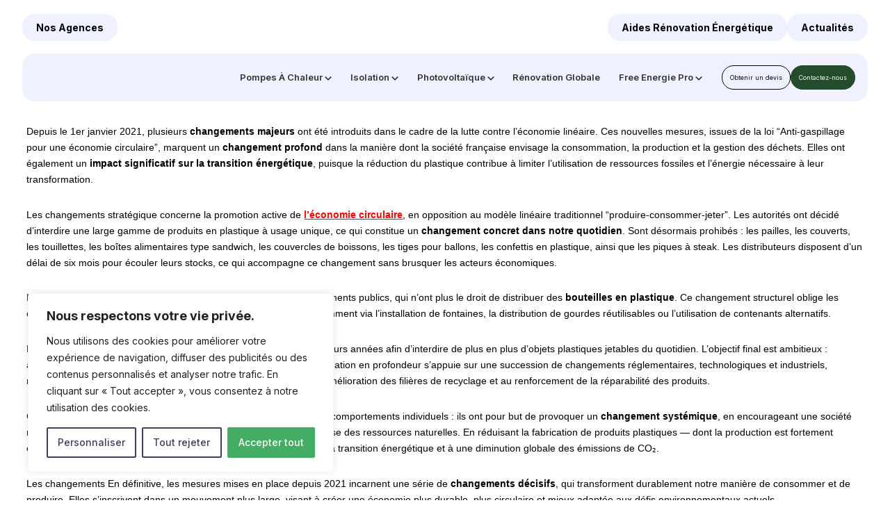

--- FILE ---
content_type: text/html; charset=UTF-8
request_url: https://www.freeenergie.fr/changements-au-1er-janvier-2021/
body_size: 339142
content:
<!doctype html>
<html lang="fr-FR" prefix="og: https://ogp.me/ns#">
<head>
  <meta charset="utf-8">
  <meta http-equiv="x-ua-compatible" content="ie=edge">
  <meta name="viewport" content="width=device-width, initial-scale=1">
  <meta http-equiv="Content-Type" content="text/html; charset=UTF-8" X-Content-Type-Options="nosniff">
  <link rel="icon" type="image/x-icon" href="https://www.freeenergie.fr/wp-content/themes/digitalcover/dist/images/favicons/favicon.ico">
  <link rel="icon" type="image/png" sizes="16x16" href="https://www.freeenergie.fr/wp-content/themes/digitalcover/dist/images/favicons/favicon-16x16.png">
  <link rel="icon" type="image/png" sizes="32x32" href="https://www.freeenergie.fr/wp-content/themes/digitalcover/dist/images/favicons/favicon-32x32.png">
  <link rel="icon" type="image/png" sizes="48x48" href="https://www.freeenergie.fr/wp-content/themes/digitalcover/dist/images/favicons/favicon-48x48.png">
  <link rel="manifest" href="https://www.freeenergie.fr/wp-content/themes/digitalcover/dist/images/favicons/manifest.webmanifest">
  <meta name="mobile-web-app-capable" content="yes">
  <meta name="theme-color" content="#fff">
  <link rel="apple-touch-icon" sizes="57x57" href="https://www.freeenergie.fr/wp-content/themes/digitalcover/dist/images/favicons/apple-touch-icon-57x57.png">
  <link rel="apple-touch-icon" sizes="60x60" href="https://www.freeenergie.fr/wp-content/themes/digitalcover/dist/images/favicons/apple-touch-icon-60x60.png">
  <link rel="apple-touch-icon" sizes="72x72" href="https://www.freeenergie.fr/wp-content/themes/digitalcover/dist/images/favicons/apple-touch-icon-72x72.png">
  <link rel="apple-touch-icon" sizes="76x76" href="https://www.freeenergie.fr/wp-content/themes/digitalcover/dist/images/favicons/apple-touch-icon-76x76.png">
  <link rel="apple-touch-icon" sizes="114x114" href="https://www.freeenergie.fr/wp-content/themes/digitalcover/dist/images/favicons/apple-touch-icon-114x114.png">
  <link rel="apple-touch-icon" sizes="120x120" href="https://www.freeenergie.fr/wp-content/themes/digitalcover/dist/images/favicons/apple-touch-icon-120x120.png">
  <link rel="apple-touch-icon" sizes="144x144" href="https://www.freeenergie.fr/wp-content/themes/digitalcover/dist/images/favicons/apple-touch-icon-144x144.png">
  <link rel="apple-touch-icon" sizes="152x152" href="https://www.freeenergie.fr/wp-content/themes/digitalcover/dist/images/favicons/apple-touch-icon-152x152.png">
  <link rel="apple-touch-icon" sizes="167x167" href="https://www.freeenergie.fr/wp-content/themes/digitalcover/dist/images/favicons/apple-touch-icon-167x167.png">
  <link rel="apple-touch-icon" sizes="180x180" href="https://www.freeenergie.fr/wp-content/themes/digitalcover/dist/images/favicons/apple-touch-icon-180x180.png">
  <link rel="apple-touch-icon" sizes="1024x1024" href="https://www.freeenergie.fr/wp-content/themes/digitalcover/dist/images/favicons/apple-touch-icon-1024x1024.png">
  <meta name="apple-mobile-web-app-capable" content="yes">
  <meta name="apple-mobile-web-app-status-bar-style" content="black-translucent">
  <meta name="apple-mobile-web-app-title">
  <meta name="msapplication-TileColor" content="#fff">
  <meta name="msapplication-TileImage" content="https://www.freeenergie.fr/wp-content/themes/digitalcover/dist/images/favicons/mstile-144x144.png">
  <meta name="msapplication-config" content="https://www.freeenergie.fr/wp-content/themes/digitalcover/dist/images/favicons/browserconfig.xml">
  <script>window.App = {"debug":false,"instagram":null}</script>
  <script>
    if ('serviceWorker' in navigator) navigator.serviceWorker.register('https://www.freeenergie.fr/wp-content/themes/digitalcover/service-worker.js');
  </script>

  
<!-- Google Tag Manager for WordPress by gtm4wp.com -->
<script data-cfasync="false" data-pagespeed-no-defer>
	var gtm4wp_datalayer_name = "dataLayer";
	var dataLayer = dataLayer || [];
</script>
<!-- End Google Tag Manager for WordPress by gtm4wp.com -->
	<!-- This site is optimized with the Yoast SEO plugin v19.2 - https://yoast.com/wordpress/plugins/seo/ -->
	<title>Les changements au 1er Janvier 2021 | Groupe Free Énergie</title>
	<meta name="description" content="Nous avons noté des changements au 1er janvier 2021 : de nouvelles mesures ont été mises en place, afin de lutter contre l&#039;économie linéaire." />
	<link rel="canonical" href="https://www.freeenergie.fr/changements-au-1er-janvier-2021/" />
	<meta property="og:locale" content="fr_FR" />
	<meta property="og:type" content="article" />
	<meta property="og:title" content="Les changements au 1er Janvier 2021 | Groupe Free Énergie" />
	<meta property="og:description" content="Nous avons noté des changements au 1er janvier 2021 : de nouvelles mesures ont été mises en place, afin de lutter contre l&#039;économie linéaire." />
	<meta property="og:url" content="https://www.freeenergie.fr/changements-au-1er-janvier-2021/" />
	<meta property="og:site_name" content="Free energie" />
	<meta property="article:publisher" content="https://www.facebook.com/profile.php?id=100091893953995" />
	<meta property="article:published_time" content="2021-02-01T15:42:55+00:00" />
	<meta property="article:modified_time" content="2025-11-27T09:38:34+00:00" />
	<meta property="og:image" content="https://www.freeenergie.fr/wp-content/uploads/2021/03/MTE_2021_810x540.jpeg" />
	<meta property="og:image:width" content="810" />
	<meta property="og:image:height" content="540" />
	<meta property="og:image:type" content="image/jpeg" />
	<meta name="author" content="ad-free-min-energie" />
	<meta name="twitter:card" content="summary_large_image" />
	<script type="application/ld+json" class="yoast-schema-graph">{"@context":"https://schema.org","@graph":[{"@type":"Organization","@id":"https://www.freeenergie.fr/#organization","name":"Free Energie","url":"https://www.freeenergie.fr/","sameAs":["https://www.facebook.com/profile.php?id=100091893953995"],"logo":{"@type":"ImageObject","inLanguage":"fr-FR","@id":"https://www.freeenergie.fr/#/schema/logo/image/","url":"https://www.freeenergie.fr/wp-content/uploads/2024/10/logo_footer.svg","contentUrl":"https://www.freeenergie.fr/wp-content/uploads/2024/10/logo_footer.svg","width":"1024","height":"1024","caption":"Free Energie"},"image":{"@id":"https://www.freeenergie.fr/#/schema/logo/image/"}},{"@type":"WebSite","@id":"https://www.freeenergie.fr/#website","url":"https://www.freeenergie.fr/","name":"Free energie","description":"","publisher":{"@id":"https://www.freeenergie.fr/#organization"},"potentialAction":[{"@type":"SearchAction","target":{"@type":"EntryPoint","urlTemplate":"https://www.freeenergie.fr/?s={search_term_string}"},"query-input":"required name=search_term_string"}],"inLanguage":"fr-FR"},{"@type":"ImageObject","inLanguage":"fr-FR","@id":"https://www.freeenergie.fr/changements-au-1er-janvier-2021/#primaryimage","url":"https://www.freeenergie.fr/wp-content/uploads/2021/03/MTE_2021_810x540.jpeg","contentUrl":"https://www.freeenergie.fr/wp-content/uploads/2021/03/MTE_2021_810x540.jpeg","width":810,"height":540,"caption":"changements au 1er janvier 2021, économie circulaire, maprimerenov, energies renouvelables"},{"@type":"WebPage","@id":"https://www.freeenergie.fr/changements-au-1er-janvier-2021/#webpage","url":"https://www.freeenergie.fr/changements-au-1er-janvier-2021/","name":"Les changements au 1er Janvier 2021 | Groupe Free Énergie","isPartOf":{"@id":"https://www.freeenergie.fr/#website"},"primaryImageOfPage":{"@id":"https://www.freeenergie.fr/changements-au-1er-janvier-2021/#primaryimage"},"datePublished":"2021-02-01T15:42:55+00:00","dateModified":"2025-11-27T09:38:34+00:00","description":"Nous avons noté des changements au 1er janvier 2021 : de nouvelles mesures ont été mises en place, afin de lutter contre l'économie linéaire.","breadcrumb":{"@id":"https://www.freeenergie.fr/changements-au-1er-janvier-2021/#breadcrumb"},"inLanguage":"fr-FR","potentialAction":[{"@type":"ReadAction","target":["https://www.freeenergie.fr/changements-au-1er-janvier-2021/"]}]},{"@type":"BreadcrumbList","@id":"https://www.freeenergie.fr/changements-au-1er-janvier-2021/#breadcrumb","itemListElement":[{"@type":"ListItem","position":1,"name":"Accueil","item":"https://www.freeenergie.fr/"},{"@type":"ListItem","position":2,"name":"Les changements au 1er Janvier 2021"}]},{"@type":"Article","@id":"https://www.freeenergie.fr/changements-au-1er-janvier-2021/#article","isPartOf":{"@id":"https://www.freeenergie.fr/changements-au-1er-janvier-2021/#webpage"},"author":{"name":"ad-free-min-energie","@id":"https://www.freeenergie.fr/#/schema/person/5eea438ce018aea635df9f8ec01d9a80"},"headline":"Les changements au 1er Janvier 2021","datePublished":"2021-02-01T15:42:55+00:00","dateModified":"2025-11-27T09:38:34+00:00","mainEntityOfPage":{"@id":"https://www.freeenergie.fr/changements-au-1er-janvier-2021/#webpage"},"wordCount":1991,"publisher":{"@id":"https://www.freeenergie.fr/#organization"},"image":{"@id":"https://www.freeenergie.fr/changements-au-1er-janvier-2021/#primaryimage"},"thumbnailUrl":"https://www.freeenergie.fr/wp-content/uploads/2021/03/MTE_2021_810x540.jpeg","articleSection":["Habitat responsable","Transition énergétique"],"inLanguage":"fr-FR"},{"@type":"Person","@id":"https://www.freeenergie.fr/#/schema/person/5eea438ce018aea635df9f8ec01d9a80","name":"ad-free-min-energie","sameAs":["https://www.freeenergie.fr"],"url":"https://www.freeenergie.fr/author/ad-free-min-energie/"}]}</script>
	<!-- / Yoast SEO plugin. -->



<!-- Optimisation des moteurs de recherche par Rank Math - https://rankmath.com/ -->
<title>Les changements au 1er Janvier 2021 | Groupe Free Énergie</title>
<meta name="description" content="Nous avons noté des changements au 1er janvier 2021 : de nouvelles mesures ont été mises en place, afin de lutter contre l&#039;économie linéaire."/>
<meta name="robots" content="follow, index, max-snippet:-1, max-video-preview:-1, max-image-preview:large"/>
<link rel="canonical" href="https://www.freeenergie.fr/changements-au-1er-janvier-2021/" />
<meta property="og:locale" content="fr_FR" />
<meta property="og:type" content="article" />
<meta property="og:title" content="Les changements au 1er Janvier 2021 | Groupe Free Énergie" />
<meta property="og:description" content="Nous avons noté des changements au 1er janvier 2021 : de nouvelles mesures ont été mises en place, afin de lutter contre l&#039;économie linéaire." />
<meta property="og:url" content="https://www.freeenergie.fr/changements-au-1er-janvier-2021/" />
<meta property="og:site_name" content="Free energie" />
<meta property="article:publisher" content="https://www.facebook.com/profile.php?id=100091893953995" />
<meta property="article:section" content="Habitat responsable" />
<meta property="og:updated_time" content="2025-11-27T10:38:34+01:00" />
<meta property="og:image" content="https://www.freeenergie.fr/wp-content/uploads/2021/03/MTE_2021_810x540.jpeg" />
<meta property="og:image:secure_url" content="https://www.freeenergie.fr/wp-content/uploads/2021/03/MTE_2021_810x540.jpeg" />
<meta property="og:image:width" content="810" />
<meta property="og:image:height" content="540" />
<meta property="og:image:alt" content="changements au 1er janvier 2021, économie circulaire, maprimerenov, energies renouvelables" />
<meta property="og:image:type" content="image/jpeg" />
<meta property="article:published_time" content="2021-02-01T16:42:55+01:00" />
<meta property="article:modified_time" content="2025-11-27T10:38:34+01:00" />
<meta name="twitter:card" content="summary_large_image" />
<meta name="twitter:title" content="Les changements au 1er Janvier 2021 | Groupe Free Énergie" />
<meta name="twitter:description" content="Nous avons noté des changements au 1er janvier 2021 : de nouvelles mesures ont été mises en place, afin de lutter contre l&#039;économie linéaire." />
<meta name="twitter:image" content="https://www.freeenergie.fr/wp-content/uploads/2021/03/MTE_2021_810x540.jpeg" />
<script type="application/ld+json" class="rank-math-schema">{"@context":"https://schema.org","@graph":[{"@type":"Organization","@id":"https://www.freeenergie.fr/#organization","name":"Free energie","url":"https://www.freeenergie.fr","sameAs":["https://www.facebook.com/profile.php?id=100091893953995"],"logo":{"@type":"ImageObject","@id":"https://www.freeenergie.fr/#logo","url":"https://www.freeenergie.fr/wp-content/uploads/2024/09/NEW-LOGO-FREE.png","contentUrl":"https://www.freeenergie.fr/wp-content/uploads/2024/09/NEW-LOGO-FREE.png","caption":"Free energie","inLanguage":"fr-FR","width":"3024","height":"2268"}},{"@type":"WebSite","@id":"https://www.freeenergie.fr/#website","url":"https://www.freeenergie.fr","name":"Free energie","publisher":{"@id":"https://www.freeenergie.fr/#organization"},"inLanguage":"fr-FR"},{"@type":"ImageObject","@id":"https://www.freeenergie.fr/wp-content/uploads/2021/03/MTE_2021_810x540.jpeg","url":"https://www.freeenergie.fr/wp-content/uploads/2021/03/MTE_2021_810x540.jpeg","width":"810","height":"540","caption":"changements au 1er janvier 2021, \u00e9conomie circulaire, maprimerenov, energies renouvelables","inLanguage":"fr-FR"},{"@type":"BreadcrumbList","@id":"https://www.freeenergie.fr/changements-au-1er-janvier-2021/#breadcrumb","itemListElement":[{"@type":"ListItem","position":"1","item":{"@id":"https://www.freeenergie.fr","name":"Accueil"}},{"@type":"ListItem","position":"2","item":{"@id":"https://www.freeenergie.fr/changements-au-1er-janvier-2021/","name":"Les changements au 1er Janvier 2021"}}]},{"@type":"WebPage","@id":"https://www.freeenergie.fr/changements-au-1er-janvier-2021/#webpage","url":"https://www.freeenergie.fr/changements-au-1er-janvier-2021/","name":"Les changements au 1er Janvier 2021 | Groupe Free \u00c9nergie","datePublished":"2021-02-01T16:42:55+01:00","dateModified":"2025-11-27T10:38:34+01:00","isPartOf":{"@id":"https://www.freeenergie.fr/#website"},"primaryImageOfPage":{"@id":"https://www.freeenergie.fr/wp-content/uploads/2021/03/MTE_2021_810x540.jpeg"},"inLanguage":"fr-FR","breadcrumb":{"@id":"https://www.freeenergie.fr/changements-au-1er-janvier-2021/#breadcrumb"}},{"@type":"Person","@id":"https://www.freeenergie.fr/author/ad-free-min-energie/","name":"ad-free-min-energie","url":"https://www.freeenergie.fr/author/ad-free-min-energie/","image":{"@type":"ImageObject","@id":"https://secure.gravatar.com/avatar/a5845fa07ac9a2a89186a1f24b104e1eaf32a2320c29c7030eed9db75319b219?s=96&amp;d=mm&amp;r=g","url":"https://secure.gravatar.com/avatar/a5845fa07ac9a2a89186a1f24b104e1eaf32a2320c29c7030eed9db75319b219?s=96&amp;d=mm&amp;r=g","caption":"ad-free-min-energie","inLanguage":"fr-FR"},"sameAs":["https://www.freeenergie.fr"],"worksFor":{"@id":"https://www.freeenergie.fr/#organization"}},{"@type":"BlogPosting","headline":"Les changements au 1er Janvier 2021 | Groupe Free \u00c9nergie","keywords":"changements","datePublished":"2021-02-01T16:42:55+01:00","dateModified":"2025-11-27T10:38:34+01:00","author":{"@id":"https://www.freeenergie.fr/author/ad-free-min-energie/","name":"ad-free-min-energie"},"publisher":{"@id":"https://www.freeenergie.fr/#organization"},"description":"Nous avons not\u00e9 des changements au 1er janvier 2021 : de nouvelles mesures ont \u00e9t\u00e9 mises en place, afin de lutter contre l&#039;\u00e9conomie lin\u00e9aire.","name":"Les changements au 1er Janvier 2021 | Groupe Free \u00c9nergie","@id":"https://www.freeenergie.fr/changements-au-1er-janvier-2021/#richSnippet","isPartOf":{"@id":"https://www.freeenergie.fr/changements-au-1er-janvier-2021/#webpage"},"image":{"@id":"https://www.freeenergie.fr/wp-content/uploads/2021/03/MTE_2021_810x540.jpeg"},"inLanguage":"fr-FR","mainEntityOfPage":{"@id":"https://www.freeenergie.fr/changements-au-1er-janvier-2021/#webpage"}}]}</script>
<!-- /Extension Rank Math WordPress SEO -->

<link rel='dns-prefetch' href='//polyfill.io' />
<link rel='dns-prefetch' href='//www.freeenergie.fr' />
<link rel="alternate" type="application/rss+xml" title="Free energie &raquo; Les changements au 1er Janvier 2021 Flux des commentaires" href="https://www.freeenergie.fr/changements-au-1er-janvier-2021/feed/" />
<link rel="alternate" title="oEmbed (JSON)" type="application/json+oembed" href="https://www.freeenergie.fr/wp-json/oembed/1.0/embed?url=https%3A%2F%2Fwww.freeenergie.fr%2Fchangements-au-1er-janvier-2021%2F" />
<link rel="alternate" title="oEmbed (XML)" type="text/xml+oembed" href="https://www.freeenergie.fr/wp-json/oembed/1.0/embed?url=https%3A%2F%2Fwww.freeenergie.fr%2Fchangements-au-1er-janvier-2021%2F&#038;format=xml" />
<style id='wp-img-auto-sizes-contain-inline-css' type='text/css'>
img:is([sizes=auto i],[sizes^="auto," i]){contain-intrinsic-size:3000px 1500px}
/*# sourceURL=wp-img-auto-sizes-contain-inline-css */
</style>
<style id='wp-emoji-styles-inline-css' type='text/css'>

	img.wp-smiley, img.emoji {
		display: inline !important;
		border: none !important;
		box-shadow: none !important;
		height: 1em !important;
		width: 1em !important;
		margin: 0 0.07em !important;
		vertical-align: -0.1em !important;
		background: none !important;
		padding: 0 !important;
	}
/*# sourceURL=wp-emoji-styles-inline-css */
</style>
<link rel='stylesheet' id='purged-bootstrap-css' href='https://www.freeenergie.fr/wp-content/themes/digitalcover/dist/styles/bootstrap.css' type='text/css' media='all' />
<link rel='stylesheet' id='sage/main.css-css' href='https://www.freeenergie.fr/wp-content/themes/digitalcover/dist/styles/main.css' type='text/css' media='all' />
<script type="text/javascript" id="cookie-law-info-js-extra">
/* <![CDATA[ */
var _ckyConfig = {"_ipData":[],"_assetsURL":"https://www.freeenergie.fr/wp-content/plugins/cookie-law-info/lite/frontend/images/","_publicURL":"https://www.freeenergie.fr","_expiry":"365","_categories":[{"name":"N\u00e9cessaire","slug":"necessary","isNecessary":true,"ccpaDoNotSell":true,"cookies":[],"active":true,"defaultConsent":{"gdpr":true,"ccpa":true}},{"name":"Fonctionnelle","slug":"functional","isNecessary":false,"ccpaDoNotSell":true,"cookies":[],"active":true,"defaultConsent":{"gdpr":false,"ccpa":false}},{"name":"Analytique","slug":"analytics","isNecessary":false,"ccpaDoNotSell":true,"cookies":[],"active":true,"defaultConsent":{"gdpr":false,"ccpa":false}},{"name":"Performance","slug":"performance","isNecessary":false,"ccpaDoNotSell":true,"cookies":[],"active":true,"defaultConsent":{"gdpr":false,"ccpa":false}},{"name":"Publicit\u00e9","slug":"advertisement","isNecessary":false,"ccpaDoNotSell":true,"cookies":[],"active":true,"defaultConsent":{"gdpr":false,"ccpa":false}}],"_activeLaw":"gdpr","_rootDomain":"","_block":"1","_showBanner":"1","_bannerConfig":{"settings":{"type":"box","preferenceCenterType":"popup","position":"bottom-left","applicableLaw":"gdpr"},"behaviours":{"reloadBannerOnAccept":false,"loadAnalyticsByDefault":false,"animations":{"onLoad":"animate","onHide":"sticky"}},"config":{"revisitConsent":{"status":true,"tag":"revisit-consent","position":"bottom-left","meta":{"url":"#"},"styles":{"background-color":"#3c3e5e"},"elements":{"title":{"type":"text","tag":"revisit-consent-title","status":true,"styles":{"color":"#0056a7"}}}},"preferenceCenter":{"toggle":{"status":true,"tag":"detail-category-toggle","type":"toggle","states":{"active":{"styles":{"background-color":"#1863DC"}},"inactive":{"styles":{"background-color":"#D0D5D2"}}}}},"categoryPreview":{"status":false,"toggle":{"status":true,"tag":"detail-category-preview-toggle","type":"toggle","states":{"active":{"styles":{"background-color":"#1863DC"}},"inactive":{"styles":{"background-color":"#D0D5D2"}}}}},"videoPlaceholder":{"status":true,"styles":{"background-color":"#000000","border-color":"#000000","color":"#ffffff"}},"readMore":{"status":false,"tag":"readmore-button","type":"link","meta":{"noFollow":true,"newTab":true},"styles":{"color":"#3c3e5e","background-color":"transparent","border-color":"transparent"}},"showMore":{"status":true,"tag":"show-desc-button","type":"button","styles":{"color":"#1863DC"}},"showLess":{"status":true,"tag":"hide-desc-button","type":"button","styles":{"color":"#1863DC"}},"alwaysActive":{"status":true,"tag":"always-active","styles":{"color":"#008000"}},"manualLinks":{"status":true,"tag":"manual-links","type":"link","styles":{"color":"#1863DC"}},"auditTable":{"status":true},"optOption":{"status":true,"toggle":{"status":true,"tag":"optout-option-toggle","type":"toggle","states":{"active":{"styles":{"background-color":"#1863dc"}},"inactive":{"styles":{"background-color":"#FFFFFF"}}}}}}},"_version":"3.3.9.1","_logConsent":"1","_tags":[{"tag":"accept-button","styles":{"color":"#FFFFFF","background-color":"#43ad64","border-color":"#43ad64"}},{"tag":"reject-button","styles":{"color":"#3c3e5e","background-color":"transparent","border-color":"#3c3e5e"}},{"tag":"settings-button","styles":{"color":"#3c3e5e","background-color":"transparent","border-color":"#3c3e5e"}},{"tag":"readmore-button","styles":{"color":"#3c3e5e","background-color":"transparent","border-color":"transparent"}},{"tag":"donotsell-button","styles":{"color":"#1863DC","background-color":"transparent","border-color":"transparent"}},{"tag":"show-desc-button","styles":{"color":"#1863DC"}},{"tag":"hide-desc-button","styles":{"color":"#1863DC"}},{"tag":"cky-always-active","styles":[]},{"tag":"cky-link","styles":[]},{"tag":"accept-button","styles":{"color":"#FFFFFF","background-color":"#43ad64","border-color":"#43ad64"}},{"tag":"revisit-consent","styles":{"background-color":"#3c3e5e"}}],"_shortCodes":[{"key":"cky_readmore","content":"\u003Ca href=\"#\" class=\"cky-policy\" aria-label=\"Politique relative aux cookies\" target=\"_blank\" rel=\"noopener\" data-cky-tag=\"readmore-button\"\u003EPolitique relative aux cookies\u003C/a\u003E","tag":"readmore-button","status":false,"attributes":{"rel":"nofollow","target":"_blank"}},{"key":"cky_show_desc","content":"\u003Cbutton class=\"cky-show-desc-btn\" data-cky-tag=\"show-desc-button\" aria-label=\"Afficher plus\"\u003EAfficher plus\u003C/button\u003E","tag":"show-desc-button","status":true,"attributes":[]},{"key":"cky_hide_desc","content":"\u003Cbutton class=\"cky-show-desc-btn\" data-cky-tag=\"hide-desc-button\" aria-label=\"Afficher moins\"\u003EAfficher moins\u003C/button\u003E","tag":"hide-desc-button","status":true,"attributes":[]},{"key":"cky_optout_show_desc","content":"[cky_optout_show_desc]","tag":"optout-show-desc-button","status":true,"attributes":[]},{"key":"cky_optout_hide_desc","content":"[cky_optout_hide_desc]","tag":"optout-hide-desc-button","status":true,"attributes":[]},{"key":"cky_category_toggle_label","content":"[cky_{{status}}_category_label] [cky_preference_{{category_slug}}_title]","tag":"","status":true,"attributes":[]},{"key":"cky_enable_category_label","content":"Activer","tag":"","status":true,"attributes":[]},{"key":"cky_disable_category_label","content":"D\u00e9sactiver","tag":"","status":true,"attributes":[]},{"key":"cky_video_placeholder","content":"\u003Cdiv class=\"video-placeholder-normal\" data-cky-tag=\"video-placeholder\" id=\"[UNIQUEID]\"\u003E\u003Cp class=\"video-placeholder-text-normal\" data-cky-tag=\"placeholder-title\"\u003EVeuillez accepter le consentement des cookies\u003C/p\u003E\u003C/div\u003E","tag":"","status":true,"attributes":[]},{"key":"cky_enable_optout_label","content":"Activer","tag":"","status":true,"attributes":[]},{"key":"cky_disable_optout_label","content":"D\u00e9sactiver","tag":"","status":true,"attributes":[]},{"key":"cky_optout_toggle_label","content":"[cky_{{status}}_optout_label] [cky_optout_option_title]","tag":"","status":true,"attributes":[]},{"key":"cky_optout_option_title","content":"Ne pas vendre ou partager mes informations personnelles","tag":"","status":true,"attributes":[]},{"key":"cky_optout_close_label","content":"Fermer","tag":"","status":true,"attributes":[]},{"key":"cky_preference_close_label","content":"Fermer","tag":"","status":true,"attributes":[]}],"_rtl":"","_language":"fr","_providersToBlock":[]};
var _ckyStyles = {"css":".cky-overlay{background: #000000; opacity: 0.4; position: fixed; top: 0; left: 0; width: 100%; height: 100%; z-index: 99999999;}.cky-hide{display: none;}.cky-btn-revisit-wrapper{display: flex; align-items: center; justify-content: center; background: #0056a7; width: 45px; height: 45px; border-radius: 50%; position: fixed; z-index: 999999; cursor: pointer;}.cky-revisit-bottom-left{bottom: 15px; left: 15px;}.cky-revisit-bottom-right{bottom: 15px; right: 15px;}.cky-btn-revisit-wrapper .cky-btn-revisit{display: flex; align-items: center; justify-content: center; background: none; border: none; cursor: pointer; position: relative; margin: 0; padding: 0;}.cky-btn-revisit-wrapper .cky-btn-revisit img{max-width: fit-content; margin: 0; height: 30px; width: 30px;}.cky-revisit-bottom-left:hover::before{content: attr(data-tooltip); position: absolute; background: #4e4b66; color: #ffffff; left: calc(100% + 7px); font-size: 12px; line-height: 16px; width: max-content; padding: 4px 8px; border-radius: 4px;}.cky-revisit-bottom-left:hover::after{position: absolute; content: \"\"; border: 5px solid transparent; left: calc(100% + 2px); border-left-width: 0; border-right-color: #4e4b66;}.cky-revisit-bottom-right:hover::before{content: attr(data-tooltip); position: absolute; background: #4e4b66; color: #ffffff; right: calc(100% + 7px); font-size: 12px; line-height: 16px; width: max-content; padding: 4px 8px; border-radius: 4px;}.cky-revisit-bottom-right:hover::after{position: absolute; content: \"\"; border: 5px solid transparent; right: calc(100% + 2px); border-right-width: 0; border-left-color: #4e4b66;}.cky-revisit-hide{display: none;}.cky-consent-container{position: fixed; width: 440px; box-sizing: border-box; z-index: 9999999; border-radius: 6px;}.cky-consent-container .cky-consent-bar{background: #ffffff; border: 1px solid; padding: 20px 26px; box-shadow: 0 -1px 10px 0 #acabab4d; border-radius: 6px;}.cky-box-bottom-left{bottom: 40px; left: 40px;}.cky-box-bottom-right{bottom: 40px; right: 40px;}.cky-box-top-left{top: 40px; left: 40px;}.cky-box-top-right{top: 40px; right: 40px;}.cky-custom-brand-logo-wrapper .cky-custom-brand-logo{width: 100px; height: auto; margin: 0 0 12px 0;}.cky-notice .cky-title{color: #212121; font-weight: 700; font-size: 18px; line-height: 24px; margin: 0 0 12px 0;}.cky-notice-des *,.cky-preference-content-wrapper *,.cky-accordion-header-des *,.cky-gpc-wrapper .cky-gpc-desc *{font-size: 14px;}.cky-notice-des{color: #212121; font-size: 14px; line-height: 24px; font-weight: 400;}.cky-notice-des img{height: 25px; width: 25px;}.cky-consent-bar .cky-notice-des p,.cky-gpc-wrapper .cky-gpc-desc p,.cky-preference-body-wrapper .cky-preference-content-wrapper p,.cky-accordion-header-wrapper .cky-accordion-header-des p,.cky-cookie-des-table li div:last-child p{color: inherit; margin-top: 0; overflow-wrap: break-word;}.cky-notice-des P:last-child,.cky-preference-content-wrapper p:last-child,.cky-cookie-des-table li div:last-child p:last-child,.cky-gpc-wrapper .cky-gpc-desc p:last-child{margin-bottom: 0;}.cky-notice-des a.cky-policy,.cky-notice-des button.cky-policy{font-size: 14px; color: #1863dc; white-space: nowrap; cursor: pointer; background: transparent; border: 1px solid; text-decoration: underline;}.cky-notice-des button.cky-policy{padding: 0;}.cky-notice-des a.cky-policy:focus-visible,.cky-notice-des button.cky-policy:focus-visible,.cky-preference-content-wrapper .cky-show-desc-btn:focus-visible,.cky-accordion-header .cky-accordion-btn:focus-visible,.cky-preference-header .cky-btn-close:focus-visible,.cky-switch input[type=\"checkbox\"]:focus-visible,.cky-footer-wrapper a:focus-visible,.cky-btn:focus-visible{outline: 2px solid #1863dc; outline-offset: 2px;}.cky-btn:focus:not(:focus-visible),.cky-accordion-header .cky-accordion-btn:focus:not(:focus-visible),.cky-preference-content-wrapper .cky-show-desc-btn:focus:not(:focus-visible),.cky-btn-revisit-wrapper .cky-btn-revisit:focus:not(:focus-visible),.cky-preference-header .cky-btn-close:focus:not(:focus-visible),.cky-consent-bar .cky-banner-btn-close:focus:not(:focus-visible){outline: 0;}button.cky-show-desc-btn:not(:hover):not(:active){color: #1863dc; background: transparent;}button.cky-accordion-btn:not(:hover):not(:active),button.cky-banner-btn-close:not(:hover):not(:active),button.cky-btn-revisit:not(:hover):not(:active),button.cky-btn-close:not(:hover):not(:active){background: transparent;}.cky-consent-bar button:hover,.cky-modal.cky-modal-open button:hover,.cky-consent-bar button:focus,.cky-modal.cky-modal-open button:focus{text-decoration: none;}.cky-notice-btn-wrapper{display: flex; justify-content: flex-start; align-items: center; flex-wrap: wrap; margin-top: 16px;}.cky-notice-btn-wrapper .cky-btn{text-shadow: none; box-shadow: none;}.cky-btn{flex: auto; max-width: 100%; font-size: 14px; font-family: inherit; line-height: 24px; padding: 8px; font-weight: 500; margin: 0 8px 0 0; border-radius: 2px; cursor: pointer; text-align: center; text-transform: none; min-height: 0;}.cky-btn:hover{opacity: 0.8;}.cky-btn-customize{color: #1863dc; background: transparent; border: 2px solid #1863dc;}.cky-btn-reject{color: #1863dc; background: transparent; border: 2px solid #1863dc;}.cky-btn-accept{background: #1863dc; color: #ffffff; border: 2px solid #1863dc;}.cky-btn:last-child{margin-right: 0;}@media (max-width: 576px){.cky-box-bottom-left{bottom: 0; left: 0;}.cky-box-bottom-right{bottom: 0; right: 0;}.cky-box-top-left{top: 0; left: 0;}.cky-box-top-right{top: 0; right: 0;}}@media (max-width: 440px){.cky-box-bottom-left, .cky-box-bottom-right, .cky-box-top-left, .cky-box-top-right{width: 100%; max-width: 100%;}.cky-consent-container .cky-consent-bar{padding: 20px 0;}.cky-custom-brand-logo-wrapper, .cky-notice .cky-title, .cky-notice-des, .cky-notice-btn-wrapper{padding: 0 24px;}.cky-notice-des{max-height: 40vh; overflow-y: scroll;}.cky-notice-btn-wrapper{flex-direction: column; margin-top: 0;}.cky-btn{width: 100%; margin: 10px 0 0 0;}.cky-notice-btn-wrapper .cky-btn-customize{order: 2;}.cky-notice-btn-wrapper .cky-btn-reject{order: 3;}.cky-notice-btn-wrapper .cky-btn-accept{order: 1; margin-top: 16px;}}@media (max-width: 352px){.cky-notice .cky-title{font-size: 16px;}.cky-notice-des *{font-size: 12px;}.cky-notice-des, .cky-btn{font-size: 12px;}}.cky-modal.cky-modal-open{display: flex; visibility: visible; -webkit-transform: translate(-50%, -50%); -moz-transform: translate(-50%, -50%); -ms-transform: translate(-50%, -50%); -o-transform: translate(-50%, -50%); transform: translate(-50%, -50%); top: 50%; left: 50%; transition: all 1s ease;}.cky-modal{box-shadow: 0 32px 68px rgba(0, 0, 0, 0.3); margin: 0 auto; position: fixed; max-width: 100%; background: #ffffff; top: 50%; box-sizing: border-box; border-radius: 6px; z-index: 999999999; color: #212121; -webkit-transform: translate(-50%, 100%); -moz-transform: translate(-50%, 100%); -ms-transform: translate(-50%, 100%); -o-transform: translate(-50%, 100%); transform: translate(-50%, 100%); visibility: hidden; transition: all 0s ease;}.cky-preference-center{max-height: 79vh; overflow: hidden; width: 845px; overflow: hidden; flex: 1 1 0; display: flex; flex-direction: column; border-radius: 6px;}.cky-preference-header{display: flex; align-items: center; justify-content: space-between; padding: 22px 24px; border-bottom: 1px solid;}.cky-preference-header .cky-preference-title{font-size: 18px; font-weight: 700; line-height: 24px;}.cky-preference-header .cky-btn-close{margin: 0; cursor: pointer; vertical-align: middle; padding: 0; background: none; border: none; width: auto; height: auto; min-height: 0; line-height: 0; text-shadow: none; box-shadow: none;}.cky-preference-header .cky-btn-close img{margin: 0; height: 10px; width: 10px;}.cky-preference-body-wrapper{padding: 0 24px; flex: 1; overflow: auto; box-sizing: border-box;}.cky-preference-content-wrapper,.cky-gpc-wrapper .cky-gpc-desc{font-size: 14px; line-height: 24px; font-weight: 400; padding: 12px 0;}.cky-preference-content-wrapper{border-bottom: 1px solid;}.cky-preference-content-wrapper img{height: 25px; width: 25px;}.cky-preference-content-wrapper .cky-show-desc-btn{font-size: 14px; font-family: inherit; color: #1863dc; text-decoration: none; line-height: 24px; padding: 0; margin: 0; white-space: nowrap; cursor: pointer; background: transparent; border-color: transparent; text-transform: none; min-height: 0; text-shadow: none; box-shadow: none;}.cky-accordion-wrapper{margin-bottom: 10px;}.cky-accordion{border-bottom: 1px solid;}.cky-accordion:last-child{border-bottom: none;}.cky-accordion .cky-accordion-item{display: flex; margin-top: 10px;}.cky-accordion .cky-accordion-body{display: none;}.cky-accordion.cky-accordion-active .cky-accordion-body{display: block; padding: 0 22px; margin-bottom: 16px;}.cky-accordion-header-wrapper{cursor: pointer; width: 100%;}.cky-accordion-item .cky-accordion-header{display: flex; justify-content: space-between; align-items: center;}.cky-accordion-header .cky-accordion-btn{font-size: 16px; font-family: inherit; color: #212121; line-height: 24px; background: none; border: none; font-weight: 700; padding: 0; margin: 0; cursor: pointer; text-transform: none; min-height: 0; text-shadow: none; box-shadow: none;}.cky-accordion-header .cky-always-active{color: #008000; font-weight: 600; line-height: 24px; font-size: 14px;}.cky-accordion-header-des{font-size: 14px; line-height: 24px; margin: 10px 0 16px 0;}.cky-accordion-chevron{margin-right: 22px; position: relative; cursor: pointer;}.cky-accordion-chevron-hide{display: none;}.cky-accordion .cky-accordion-chevron i::before{content: \"\"; position: absolute; border-right: 1.4px solid; border-bottom: 1.4px solid; border-color: inherit; height: 6px; width: 6px; -webkit-transform: rotate(-45deg); -moz-transform: rotate(-45deg); -ms-transform: rotate(-45deg); -o-transform: rotate(-45deg); transform: rotate(-45deg); transition: all 0.2s ease-in-out; top: 8px;}.cky-accordion.cky-accordion-active .cky-accordion-chevron i::before{-webkit-transform: rotate(45deg); -moz-transform: rotate(45deg); -ms-transform: rotate(45deg); -o-transform: rotate(45deg); transform: rotate(45deg);}.cky-audit-table{background: #f4f4f4; border-radius: 6px;}.cky-audit-table .cky-empty-cookies-text{color: inherit; font-size: 12px; line-height: 24px; margin: 0; padding: 10px;}.cky-audit-table .cky-cookie-des-table{font-size: 12px; line-height: 24px; font-weight: normal; padding: 15px 10px; border-bottom: 1px solid; border-bottom-color: inherit; margin: 0;}.cky-audit-table .cky-cookie-des-table:last-child{border-bottom: none;}.cky-audit-table .cky-cookie-des-table li{list-style-type: none; display: flex; padding: 3px 0;}.cky-audit-table .cky-cookie-des-table li:first-child{padding-top: 0;}.cky-cookie-des-table li div:first-child{width: 100px; font-weight: 600; word-break: break-word; word-wrap: break-word;}.cky-cookie-des-table li div:last-child{flex: 1; word-break: break-word; word-wrap: break-word; margin-left: 8px;}.cky-footer-shadow{display: block; width: 100%; height: 40px; background: linear-gradient(180deg, rgba(255, 255, 255, 0) 0%, #ffffff 100%); position: absolute; bottom: calc(100% - 1px);}.cky-footer-wrapper{position: relative;}.cky-prefrence-btn-wrapper{display: flex; flex-wrap: wrap; align-items: center; justify-content: center; padding: 22px 24px; border-top: 1px solid;}.cky-prefrence-btn-wrapper .cky-btn{flex: auto; max-width: 100%; text-shadow: none; box-shadow: none;}.cky-btn-preferences{color: #1863dc; background: transparent; border: 2px solid #1863dc;}.cky-preference-header,.cky-preference-body-wrapper,.cky-preference-content-wrapper,.cky-accordion-wrapper,.cky-accordion,.cky-accordion-wrapper,.cky-footer-wrapper,.cky-prefrence-btn-wrapper{border-color: inherit;}@media (max-width: 845px){.cky-modal{max-width: calc(100% - 16px);}}@media (max-width: 576px){.cky-modal{max-width: 100%;}.cky-preference-center{max-height: 100vh;}.cky-prefrence-btn-wrapper{flex-direction: column;}.cky-accordion.cky-accordion-active .cky-accordion-body{padding-right: 0;}.cky-prefrence-btn-wrapper .cky-btn{width: 100%; margin: 10px 0 0 0;}.cky-prefrence-btn-wrapper .cky-btn-reject{order: 3;}.cky-prefrence-btn-wrapper .cky-btn-accept{order: 1; margin-top: 0;}.cky-prefrence-btn-wrapper .cky-btn-preferences{order: 2;}}@media (max-width: 425px){.cky-accordion-chevron{margin-right: 15px;}.cky-notice-btn-wrapper{margin-top: 0;}.cky-accordion.cky-accordion-active .cky-accordion-body{padding: 0 15px;}}@media (max-width: 352px){.cky-preference-header .cky-preference-title{font-size: 16px;}.cky-preference-header{padding: 16px 24px;}.cky-preference-content-wrapper *, .cky-accordion-header-des *{font-size: 12px;}.cky-preference-content-wrapper, .cky-preference-content-wrapper .cky-show-more, .cky-accordion-header .cky-always-active, .cky-accordion-header-des, .cky-preference-content-wrapper .cky-show-desc-btn, .cky-notice-des a.cky-policy{font-size: 12px;}.cky-accordion-header .cky-accordion-btn{font-size: 14px;}}.cky-switch{display: flex;}.cky-switch input[type=\"checkbox\"]{position: relative; width: 44px; height: 24px; margin: 0; background: #d0d5d2; -webkit-appearance: none; border-radius: 50px; cursor: pointer; outline: 0; border: none; top: 0;}.cky-switch input[type=\"checkbox\"]:checked{background: #1863dc;}.cky-switch input[type=\"checkbox\"]:before{position: absolute; content: \"\"; height: 20px; width: 20px; left: 2px; bottom: 2px; border-radius: 50%; background-color: white; -webkit-transition: 0.4s; transition: 0.4s; margin: 0;}.cky-switch input[type=\"checkbox\"]:after{display: none;}.cky-switch input[type=\"checkbox\"]:checked:before{-webkit-transform: translateX(20px); -ms-transform: translateX(20px); transform: translateX(20px);}@media (max-width: 425px){.cky-switch input[type=\"checkbox\"]{width: 38px; height: 21px;}.cky-switch input[type=\"checkbox\"]:before{height: 17px; width: 17px;}.cky-switch input[type=\"checkbox\"]:checked:before{-webkit-transform: translateX(17px); -ms-transform: translateX(17px); transform: translateX(17px);}}.cky-consent-bar .cky-banner-btn-close{position: absolute; right: 9px; top: 5px; background: none; border: none; cursor: pointer; padding: 0; margin: 0; min-height: 0; line-height: 0; height: auto; width: auto; text-shadow: none; box-shadow: none;}.cky-consent-bar .cky-banner-btn-close img{height: 9px; width: 9px; margin: 0;}.cky-notice-group{font-size: 14px; line-height: 24px; font-weight: 400; color: #212121;}.cky-notice-btn-wrapper .cky-btn-do-not-sell{font-size: 14px; line-height: 24px; padding: 6px 0; margin: 0; font-weight: 500; background: none; border-radius: 2px; border: none; cursor: pointer; text-align: left; color: #1863dc; background: transparent; border-color: transparent; box-shadow: none; text-shadow: none;}.cky-consent-bar .cky-banner-btn-close:focus-visible,.cky-notice-btn-wrapper .cky-btn-do-not-sell:focus-visible,.cky-opt-out-btn-wrapper .cky-btn:focus-visible,.cky-opt-out-checkbox-wrapper input[type=\"checkbox\"].cky-opt-out-checkbox:focus-visible{outline: 2px solid #1863dc; outline-offset: 2px;}@media (max-width: 440px){.cky-consent-container{width: 100%;}}@media (max-width: 352px){.cky-notice-des a.cky-policy, .cky-notice-btn-wrapper .cky-btn-do-not-sell{font-size: 12px;}}.cky-opt-out-wrapper{padding: 12px 0;}.cky-opt-out-wrapper .cky-opt-out-checkbox-wrapper{display: flex; align-items: center;}.cky-opt-out-checkbox-wrapper .cky-opt-out-checkbox-label{font-size: 16px; font-weight: 700; line-height: 24px; margin: 0 0 0 12px; cursor: pointer;}.cky-opt-out-checkbox-wrapper input[type=\"checkbox\"].cky-opt-out-checkbox{background-color: #ffffff; border: 1px solid black; width: 20px; height: 18.5px; margin: 0; -webkit-appearance: none; position: relative; display: flex; align-items: center; justify-content: center; border-radius: 2px; cursor: pointer;}.cky-opt-out-checkbox-wrapper input[type=\"checkbox\"].cky-opt-out-checkbox:checked{background-color: #1863dc; border: none;}.cky-opt-out-checkbox-wrapper input[type=\"checkbox\"].cky-opt-out-checkbox:checked::after{left: 6px; bottom: 4px; width: 7px; height: 13px; border: solid #ffffff; border-width: 0 3px 3px 0; border-radius: 2px; -webkit-transform: rotate(45deg); -ms-transform: rotate(45deg); transform: rotate(45deg); content: \"\"; position: absolute; box-sizing: border-box;}.cky-opt-out-checkbox-wrapper.cky-disabled .cky-opt-out-checkbox-label,.cky-opt-out-checkbox-wrapper.cky-disabled input[type=\"checkbox\"].cky-opt-out-checkbox{cursor: no-drop;}.cky-gpc-wrapper{margin: 0 0 0 32px;}.cky-footer-wrapper .cky-opt-out-btn-wrapper{display: flex; flex-wrap: wrap; align-items: center; justify-content: center; padding: 22px 24px;}.cky-opt-out-btn-wrapper .cky-btn{flex: auto; max-width: 100%; text-shadow: none; box-shadow: none;}.cky-opt-out-btn-wrapper .cky-btn-cancel{border: 1px solid #dedfe0; background: transparent; color: #858585;}.cky-opt-out-btn-wrapper .cky-btn-confirm{background: #1863dc; color: #ffffff; border: 1px solid #1863dc;}@media (max-width: 352px){.cky-opt-out-checkbox-wrapper .cky-opt-out-checkbox-label{font-size: 14px;}.cky-gpc-wrapper .cky-gpc-desc, .cky-gpc-wrapper .cky-gpc-desc *{font-size: 12px;}.cky-opt-out-checkbox-wrapper input[type=\"checkbox\"].cky-opt-out-checkbox{width: 16px; height: 16px;}.cky-opt-out-checkbox-wrapper input[type=\"checkbox\"].cky-opt-out-checkbox:checked::after{left: 5px; bottom: 4px; width: 3px; height: 9px;}.cky-gpc-wrapper{margin: 0 0 0 28px;}}.video-placeholder-youtube{background-size: 100% 100%; background-position: center; background-repeat: no-repeat; background-color: #b2b0b059; position: relative; display: flex; align-items: center; justify-content: center; max-width: 100%;}.video-placeholder-text-youtube{text-align: center; align-items: center; padding: 10px 16px; background-color: #000000cc; color: #ffffff; border: 1px solid; border-radius: 2px; cursor: pointer;}.video-placeholder-normal{background-image: url(\"/wp-content/plugins/cookie-law-info/lite/frontend/images/placeholder.svg\"); background-size: 80px; background-position: center; background-repeat: no-repeat; background-color: #b2b0b059; position: relative; display: flex; align-items: flex-end; justify-content: center; max-width: 100%;}.video-placeholder-text-normal{align-items: center; padding: 10px 16px; text-align: center; border: 1px solid; border-radius: 2px; cursor: pointer;}.cky-rtl{direction: rtl; text-align: right;}.cky-rtl .cky-banner-btn-close{left: 9px; right: auto;}.cky-rtl .cky-notice-btn-wrapper .cky-btn:last-child{margin-right: 8px;}.cky-rtl .cky-notice-btn-wrapper .cky-btn:first-child{margin-right: 0;}.cky-rtl .cky-notice-btn-wrapper{margin-left: 0; margin-right: 15px;}.cky-rtl .cky-prefrence-btn-wrapper .cky-btn{margin-right: 8px;}.cky-rtl .cky-prefrence-btn-wrapper .cky-btn:first-child{margin-right: 0;}.cky-rtl .cky-accordion .cky-accordion-chevron i::before{border: none; border-left: 1.4px solid; border-top: 1.4px solid; left: 12px;}.cky-rtl .cky-accordion.cky-accordion-active .cky-accordion-chevron i::before{-webkit-transform: rotate(-135deg); -moz-transform: rotate(-135deg); -ms-transform: rotate(-135deg); -o-transform: rotate(-135deg); transform: rotate(-135deg);}@media (max-width: 768px){.cky-rtl .cky-notice-btn-wrapper{margin-right: 0;}}@media (max-width: 576px){.cky-rtl .cky-notice-btn-wrapper .cky-btn:last-child{margin-right: 0;}.cky-rtl .cky-prefrence-btn-wrapper .cky-btn{margin-right: 0;}.cky-rtl .cky-accordion.cky-accordion-active .cky-accordion-body{padding: 0 22px 0 0;}}@media (max-width: 425px){.cky-rtl .cky-accordion.cky-accordion-active .cky-accordion-body{padding: 0 15px 0 0;}}.cky-rtl .cky-opt-out-btn-wrapper .cky-btn{margin-right: 12px;}.cky-rtl .cky-opt-out-btn-wrapper .cky-btn:first-child{margin-right: 0;}.cky-rtl .cky-opt-out-checkbox-wrapper .cky-opt-out-checkbox-label{margin: 0 12px 0 0;}"};
//# sourceURL=cookie-law-info-js-extra
/* ]]> */
</script>
<script type="text/javascript" src="https://www.freeenergie.fr/wp-content/plugins/cookie-law-info/lite/frontend/js/script.min.js?ver=3.3.9.1" id="cookie-law-info-js"></script>
<script type="text/javascript" src="https://www.freeenergie.fr/wp-includes/js/jquery/jquery.min.js?ver=3.7.1" id="jquery-core-js"></script>
<script type="text/javascript" src="https://www.freeenergie.fr/wp-includes/js/jquery/jquery-migrate.min.js?ver=3.4.1" id="jquery-migrate-js"></script>
<script type="text/javascript" src="https://polyfill.io/v3/polyfill.min.js?features=Array.from%2CArray.prototype.includes&amp;ver=7ad3ed243c0e90b9d5b3401fa78bf4da" id="polyfill-io-js"></script>
<link rel="https://api.w.org/" href="https://www.freeenergie.fr/wp-json/" /><link rel="alternate" title="JSON" type="application/json" href="https://www.freeenergie.fr/wp-json/wp/v2/posts/1007973" /><link rel="EditURI" type="application/rsd+xml" title="RSD" href="https://www.freeenergie.fr/xmlrpc.php?rsd" />

<link rel='shortlink' href='https://www.freeenergie.fr/?p=1007973' />
<meta name="generator" content="Site Kit by Google 1.102.0" /><style id="cky-style-inline">[data-cky-tag]{visibility:hidden;}</style>
<!-- Google Tag Manager for WordPress by gtm4wp.com -->
<!-- GTM Container placement set to automatic -->
<script data-cfasync="false" data-pagespeed-no-defer>
	var dataLayer_content = {"pagePostType":"post","pagePostType2":"single-post","pageCategory":["habitat-responsable","transition-energetique"],"pagePostAuthor":"ad-free-min-energie"};
	dataLayer.push( dataLayer_content );
</script>
<script data-cfasync="false" data-pagespeed-no-defer>
(function(w,d,s,l,i){w[l]=w[l]||[];w[l].push({'gtm.start':
new Date().getTime(),event:'gtm.js'});var f=d.getElementsByTagName(s)[0],
j=d.createElement(s),dl=l!='dataLayer'?'&l='+l:'';j.async=true;j.src=
'//www.googletagmanager.com/gtm.js?id='+i+dl;f.parentNode.insertBefore(j,f);
})(window,document,'script','dataLayer','GTM-W26JBSNB');
</script>
<!-- End Google Tag Manager for WordPress by gtm4wp.com --><link rel="icon" href="https://www.freeenergie.fr/wp-content/uploads/2024/10/cropped-cropped_favicon-32x32.png" sizes="32x32" />
<link rel="icon" href="https://www.freeenergie.fr/wp-content/uploads/2024/10/cropped-cropped_favicon-192x192.png" sizes="192x192" />
<link rel="apple-touch-icon" href="https://www.freeenergie.fr/wp-content/uploads/2024/10/cropped-cropped_favicon-180x180.png" />
<meta name="msapplication-TileImage" content="https://www.freeenergie.fr/wp-content/uploads/2024/10/cropped-cropped_favicon-270x270.png" />
		<style type="text/css" id="wp-custom-css">
			.agency-search{
	Display:none;
}		</style>
		<noscript><style id="rocket-lazyload-nojs-css">.rll-youtube-player, [data-lazy-src]{display:none !important;}</style></noscript></head>

<body class="">

    <div class="app">
        
        <header class="header">
  <div class="header-wrapper">
    <div class="header-container">
      <div class="container-fluid">
        <div class="sup-header">
          <nav class="sup-header__nav">
                                          <li class="link-left">
                <a href="https://www.freeenergie.fr/nos-agences/" class="link-left">
                  Nos agences
                </a>
              </li>
                                      <div class="link-right">
                                                      <li>
                    <a href="https://www.freeenergie.fr/aides-renovation-energetique/" data-taxi-ignore>
                      Aides rénovation énergétique
                    </a>
                  </li>
                                                      <li>
                    <a href="https://www.freeenergie.fr/actualites/" data-taxi-ignore>
                      Actualités
                    </a>
                  </li>
                              </div>
                      </nav>
        </div>

        <div class="sub-header">
          <a class="header-logo" href="https://www.freeenergie.fr" aria-label="Free-energie - Accueil">
                          <img src="https://www.freeenergie.fr/wp-content/uploads/2024/05/Logo.svg" alt="Logo">
                      </a>
                      <div class="c-action__contact">
                            <a href="https://www.freeenergie.fr/contact/" target="_self">
                Contactez-nous
              </a>
            </div>
                    <div class="c-action__gototop">
            <svg width="45" height="45" viewBox="0 0 45 45" fill="none" xmlns="http://www.w3.org/2000/svg">
            <rect width="45" height="45" fill="white"/>
            <circle cx="22.5" cy="22.5" r="22" fill="none" stroke="black" stroke-width="1.5"/>
            <circle cx="22.5" cy="22.5" r="21" fill="white"/>

            <g clip-path="url(#clip0_1172_449)">
            <path d="M15.0116 30.2123L30.4483 14.7756M30.4483 14.7756L20.7007 14.8555M30.4483 14.7756L30.3684 25.5233" stroke="black" stroke-width="1.5" stroke-linecap="round" stroke-linejoin="round"/>
            </g>

            <defs>
            <clipPath id="clip0_1172_449">
            <rect width="22" height="16" fill="white" transform="translate(8.88477 22.3916) rotate(-45)"/>
            </clipPath>
            </defs>
            </svg>
          </div>

          <div class="burger-menu">
            <span></span>
            <span></span>
            <span></span>
          </div>
          <div class="mobile-menu">
                          <div class="menu-item">
                                  <a href="https://www.freeenergie.fr/pompes-a-chaleur/">
                  Pompes À Chaleur
                                      <span class="chevron"><svg xmlns="http://www.w3.org/2000/svg" width="10" height="6" viewBox="0 0 10 6"
                                               fill="none">
                    <path id="Vector"
                          d="M1.42857 0.142822L5 3.71425L8.57143 0.142822L10 0.857108L5 5.85711L-3.12224e-08 0.857108L1.42857 0.142822Z"
                          fill="#252B42" />
                  </svg></span>
                                  </a>
                                  <ul class="sub-menu">
                                          <li>
                        <a href="https://www.freeenergie.fr/pompe-a-chaleur-air-eau/">
                          Pompes Air Eau
                          <span class="sub-menu-arrow"><svg xmlns="http://www.w3.org/2000/svg" width="24" height="24"
                                                            viewBox="0 0 24 24" fill="none">
                        <g id="arrow-up">
                          <path id="Vector"
                                d="M9.34931 8.74469L14.5947 8.58476C14.9202 8.57484 15.176 8.83068 15.1661 9.15619L15.0062 14.4015M14.2991 9.45179L8.99575 14.7551"
                                stroke="#F2F2F2" stroke-width="1.5" stroke-linecap="round" stroke-linejoin="round" />
                        </g>
                      </svg></span>
                        </a>
                      </li>
                                          <li>
                        <a href="https://www.freeenergie.fr/pompes-a-chaleur-air-air/">
                          Pompes Air Air
                          <span class="sub-menu-arrow"><svg xmlns="http://www.w3.org/2000/svg" width="24" height="24"
                                                            viewBox="0 0 24 24" fill="none">
                        <g id="arrow-up">
                          <path id="Vector"
                                d="M9.34931 8.74469L14.5947 8.58476C14.9202 8.57484 15.176 8.83068 15.1661 9.15619L15.0062 14.4015M14.2991 9.45179L8.99575 14.7551"
                                stroke="#F2F2F2" stroke-width="1.5" stroke-linecap="round" stroke-linejoin="round" />
                        </g>
                      </svg></span>
                        </a>
                      </li>
                                          <li>
                        <a href="https://www.freeenergie.fr/pompes-a-chaleur-gainables/">
                          Pompes Gainables
                          <span class="sub-menu-arrow"><svg xmlns="http://www.w3.org/2000/svg" width="24" height="24"
                                                            viewBox="0 0 24 24" fill="none">
                        <g id="arrow-up">
                          <path id="Vector"
                                d="M9.34931 8.74469L14.5947 8.58476C14.9202 8.57484 15.176 8.83068 15.1661 9.15619L15.0062 14.4015M14.2991 9.45179L8.99575 14.7551"
                                stroke="#F2F2F2" stroke-width="1.5" stroke-linecap="round" stroke-linejoin="round" />
                        </g>
                      </svg></span>
                        </a>
                      </li>
                                          <li>
                        <a href="https://www.freeenergie.fr/chauffe-eau/">
                          Chauffe eau
                          <span class="sub-menu-arrow"><svg xmlns="http://www.w3.org/2000/svg" width="24" height="24"
                                                            viewBox="0 0 24 24" fill="none">
                        <g id="arrow-up">
                          <path id="Vector"
                                d="M9.34931 8.74469L14.5947 8.58476C14.9202 8.57484 15.176 8.83068 15.1661 9.15619L15.0062 14.4015M14.2991 9.45179L8.99575 14.7551"
                                stroke="#F2F2F2" stroke-width="1.5" stroke-linecap="round" stroke-linejoin="round" />
                        </g>
                      </svg></span>
                        </a>
                      </li>
                                      </ul>
                              </div>
                          <div class="menu-item">
                                  <a href="https://www.freeenergie.fr/isolation/">
                  Isolation
                                      <span class="chevron"><svg xmlns="http://www.w3.org/2000/svg" width="10" height="6" viewBox="0 0 10 6"
                                               fill="none">
                    <path id="Vector"
                          d="M1.42857 0.142822L5 3.71425L8.57143 0.142822L10 0.857108L5 5.85711L-3.12224e-08 0.857108L1.42857 0.142822Z"
                          fill="#252B42" />
                  </svg></span>
                                  </a>
                                  <ul class="sub-menu">
                                          <li>
                        <a href="https://www.freeenergie.fr/isolation/isolation-interieure/">
                          Isolation intérieure
                          <span class="sub-menu-arrow"><svg xmlns="http://www.w3.org/2000/svg" width="24" height="24"
                                                            viewBox="0 0 24 24" fill="none">
                        <g id="arrow-up">
                          <path id="Vector"
                                d="M9.34931 8.74469L14.5947 8.58476C14.9202 8.57484 15.176 8.83068 15.1661 9.15619L15.0062 14.4015M14.2991 9.45179L8.99575 14.7551"
                                stroke="#F2F2F2" stroke-width="1.5" stroke-linecap="round" stroke-linejoin="round" />
                        </g>
                      </svg></span>
                        </a>
                      </li>
                                          <li>
                        <a href="https://www.freeenergie.fr/isolation/isolation-exterieure/">
                          Isolation extérieure
                          <span class="sub-menu-arrow"><svg xmlns="http://www.w3.org/2000/svg" width="24" height="24"
                                                            viewBox="0 0 24 24" fill="none">
                        <g id="arrow-up">
                          <path id="Vector"
                                d="M9.34931 8.74469L14.5947 8.58476C14.9202 8.57484 15.176 8.83068 15.1661 9.15619L15.0062 14.4015M14.2991 9.45179L8.99575 14.7551"
                                stroke="#F2F2F2" stroke-width="1.5" stroke-linecap="round" stroke-linejoin="round" />
                        </g>
                      </svg></span>
                        </a>
                      </li>
                                      </ul>
                              </div>
                          <div class="menu-item">
                                  <a href="https://www.freeenergie.fr/photovoltaique/">
                  Photovoltaïque
                                      <span class="chevron"><svg xmlns="http://www.w3.org/2000/svg" width="10" height="6" viewBox="0 0 10 6"
                                               fill="none">
                    <path id="Vector"
                          d="M1.42857 0.142822L5 3.71425L8.57143 0.142822L10 0.857108L5 5.85711L-3.12224e-08 0.857108L1.42857 0.142822Z"
                          fill="#252B42" />
                  </svg></span>
                                  </a>
                                  <ul class="sub-menu">
                                          <li>
                        <a href="https://www.freeenergie.fr/solarothermie-panneau-solaire-hybride/">
                          Solarothermie Panneau Solaire Hybride
                          <span class="sub-menu-arrow"><svg xmlns="http://www.w3.org/2000/svg" width="24" height="24"
                                                            viewBox="0 0 24 24" fill="none">
                        <g id="arrow-up">
                          <path id="Vector"
                                d="M9.34931 8.74469L14.5947 8.58476C14.9202 8.57484 15.176 8.83068 15.1661 9.15619L15.0062 14.4015M14.2991 9.45179L8.99575 14.7551"
                                stroke="#F2F2F2" stroke-width="1.5" stroke-linecap="round" stroke-linejoin="round" />
                        </g>
                      </svg></span>
                        </a>
                      </li>
                                          <li>
                        <a href="https://www.freeenergie.fr/carport-solaire/">
                          Carport Solaire
                          <span class="sub-menu-arrow"><svg xmlns="http://www.w3.org/2000/svg" width="24" height="24"
                                                            viewBox="0 0 24 24" fill="none">
                        <g id="arrow-up">
                          <path id="Vector"
                                d="M9.34931 8.74469L14.5947 8.58476C14.9202 8.57484 15.176 8.83068 15.1661 9.15619L15.0062 14.4015M14.2991 9.45179L8.99575 14.7551"
                                stroke="#F2F2F2" stroke-width="1.5" stroke-linecap="round" stroke-linejoin="round" />
                        </g>
                      </svg></span>
                        </a>
                      </li>
                                          <li>
                        <a href="https://www.freeenergie.fr/pergola-solaire/">
                          Pergola Solaire
                          <span class="sub-menu-arrow"><svg xmlns="http://www.w3.org/2000/svg" width="24" height="24"
                                                            viewBox="0 0 24 24" fill="none">
                        <g id="arrow-up">
                          <path id="Vector"
                                d="M9.34931 8.74469L14.5947 8.58476C14.9202 8.57484 15.176 8.83068 15.1661 9.15619L15.0062 14.4015M14.2991 9.45179L8.99575 14.7551"
                                stroke="#F2F2F2" stroke-width="1.5" stroke-linecap="round" stroke-linejoin="round" />
                        </g>
                      </svg></span>
                        </a>
                      </li>
                                          <li>
                        <a href="https://www.freeenergie.fr/panneau-solaire-hybride-dualsun/">
                          Panneau hybride
                          <span class="sub-menu-arrow"><svg xmlns="http://www.w3.org/2000/svg" width="24" height="24"
                                                            viewBox="0 0 24 24" fill="none">
                        <g id="arrow-up">
                          <path id="Vector"
                                d="M9.34931 8.74469L14.5947 8.58476C14.9202 8.57484 15.176 8.83068 15.1661 9.15619L15.0062 14.4015M14.2991 9.45179L8.99575 14.7551"
                                stroke="#F2F2F2" stroke-width="1.5" stroke-linecap="round" stroke-linejoin="round" />
                        </g>
                      </svg></span>
                        </a>
                      </li>
                                          <li>
                        <a href="https://www.freeenergie.fr/panneau-solaire-bifacial-mylight/">
                          Panneau bifacial
                          <span class="sub-menu-arrow"><svg xmlns="http://www.w3.org/2000/svg" width="24" height="24"
                                                            viewBox="0 0 24 24" fill="none">
                        <g id="arrow-up">
                          <path id="Vector"
                                d="M9.34931 8.74469L14.5947 8.58476C14.9202 8.57484 15.176 8.83068 15.1661 9.15619L15.0062 14.4015M14.2991 9.45179L8.99575 14.7551"
                                stroke="#F2F2F2" stroke-width="1.5" stroke-linecap="round" stroke-linejoin="round" />
                        </g>
                      </svg></span>
                        </a>
                      </li>
                                      </ul>
                              </div>
                          <div class="menu-item">
                                  <a href="https://www.freeenergie.fr/renovation-globale/">
                  Rénovation Globale
                                  </a>
                              </div>
                          <div class="menu-item">
                                  <a href="https://www.freeenergie.fr/free-energie-pro/">
                  Free Energie Pro
                                      <span class="chevron"><svg xmlns="http://www.w3.org/2000/svg" width="10" height="6" viewBox="0 0 10 6"
                                               fill="none">
                    <path id="Vector"
                          d="M1.42857 0.142822L5 3.71425L8.57143 0.142822L10 0.857108L5 5.85711L-3.12224e-08 0.857108L1.42857 0.142822Z"
                          fill="#252B42" />
                  </svg></span>
                                  </a>
                                  <ul class="sub-menu">
                                          <li>
                        <a href="https://www.freeenergie.fr/ombrieres-solaires/">
                          Ombrières Photovoltaïques 
                          <span class="sub-menu-arrow"><svg xmlns="http://www.w3.org/2000/svg" width="24" height="24"
                                                            viewBox="0 0 24 24" fill="none">
                        <g id="arrow-up">
                          <path id="Vector"
                                d="M9.34931 8.74469L14.5947 8.58476C14.9202 8.57484 15.176 8.83068 15.1661 9.15619L15.0062 14.4015M14.2991 9.45179L8.99575 14.7551"
                                stroke="#F2F2F2" stroke-width="1.5" stroke-linecap="round" stroke-linejoin="round" />
                        </g>
                      </svg></span>
                        </a>
                      </li>
                                          <li>
                        <a href="https://www.freeenergie.fr/ferme-solaire/">
                          Ferme Solaire
                          <span class="sub-menu-arrow"><svg xmlns="http://www.w3.org/2000/svg" width="24" height="24"
                                                            viewBox="0 0 24 24" fill="none">
                        <g id="arrow-up">
                          <path id="Vector"
                                d="M9.34931 8.74469L14.5947 8.58476C14.9202 8.57484 15.176 8.83068 15.1661 9.15619L15.0062 14.4015M14.2991 9.45179L8.99575 14.7551"
                                stroke="#F2F2F2" stroke-width="1.5" stroke-linecap="round" stroke-linejoin="round" />
                        </g>
                      </svg></span>
                        </a>
                      </li>
                                      </ul>
                              </div>
                      </div>
          <nav class="sub-header__nav">
                          <div class="menu-item">
                                  <a href="https://www.freeenergie.fr/pompes-a-chaleur/">
                  Pompes À Chaleur
                                      <span class="chevron"><svg xmlns="http://www.w3.org/2000/svg" width="10" height="6" viewBox="0 0 10 6"
                                               fill="none">
                    <path id="Vector"
                          d="M1.42857 0.142822L5 3.71425L8.57143 0.142822L10 0.857108L5 5.85711L-3.12224e-08 0.857108L1.42857 0.142822Z"
                          fill="#252B42" />
                  </svg></span>
                                  </a>
                                  <ul class="sub-menu">
                                          <li>
                        <a href="https://www.freeenergie.fr/pompe-a-chaleur-air-eau/">
                          Pompes Air Eau
                          <span class="sub-menu-arrow"><svg xmlns="http://www.w3.org/2000/svg" width="24" height="24"
                                                            viewBox="0 0 24 24" fill="none">
                        <g id="arrow-up">
                          <path id="Vector"
                                d="M9.34931 8.74469L14.5947 8.58476C14.9202 8.57484 15.176 8.83068 15.1661 9.15619L15.0062 14.4015M14.2991 9.45179L8.99575 14.7551"
                                stroke="#F2F2F2" stroke-width="1.5" stroke-linecap="round" stroke-linejoin="round" />
                        </g>
                      </svg></span>
                        </a>
                      </li>
                                          <li>
                        <a href="https://www.freeenergie.fr/pompes-a-chaleur-air-air/">
                          Pompes Air Air
                          <span class="sub-menu-arrow"><svg xmlns="http://www.w3.org/2000/svg" width="24" height="24"
                                                            viewBox="0 0 24 24" fill="none">
                        <g id="arrow-up">
                          <path id="Vector"
                                d="M9.34931 8.74469L14.5947 8.58476C14.9202 8.57484 15.176 8.83068 15.1661 9.15619L15.0062 14.4015M14.2991 9.45179L8.99575 14.7551"
                                stroke="#F2F2F2" stroke-width="1.5" stroke-linecap="round" stroke-linejoin="round" />
                        </g>
                      </svg></span>
                        </a>
                      </li>
                                          <li>
                        <a href="https://www.freeenergie.fr/pompes-a-chaleur-gainables/">
                          Pompes Gainables
                          <span class="sub-menu-arrow"><svg xmlns="http://www.w3.org/2000/svg" width="24" height="24"
                                                            viewBox="0 0 24 24" fill="none">
                        <g id="arrow-up">
                          <path id="Vector"
                                d="M9.34931 8.74469L14.5947 8.58476C14.9202 8.57484 15.176 8.83068 15.1661 9.15619L15.0062 14.4015M14.2991 9.45179L8.99575 14.7551"
                                stroke="#F2F2F2" stroke-width="1.5" stroke-linecap="round" stroke-linejoin="round" />
                        </g>
                      </svg></span>
                        </a>
                      </li>
                                          <li>
                        <a href="https://www.freeenergie.fr/chauffe-eau/">
                          Chauffe eau
                          <span class="sub-menu-arrow"><svg xmlns="http://www.w3.org/2000/svg" width="24" height="24"
                                                            viewBox="0 0 24 24" fill="none">
                        <g id="arrow-up">
                          <path id="Vector"
                                d="M9.34931 8.74469L14.5947 8.58476C14.9202 8.57484 15.176 8.83068 15.1661 9.15619L15.0062 14.4015M14.2991 9.45179L8.99575 14.7551"
                                stroke="#F2F2F2" stroke-width="1.5" stroke-linecap="round" stroke-linejoin="round" />
                        </g>
                      </svg></span>
                        </a>
                      </li>
                                      </ul>
                              </div>
                          <div class="menu-item">
                                  <a href="https://www.freeenergie.fr/isolation/">
                  Isolation
                                      <span class="chevron"><svg xmlns="http://www.w3.org/2000/svg" width="10" height="6" viewBox="0 0 10 6"
                                               fill="none">
                    <path id="Vector"
                          d="M1.42857 0.142822L5 3.71425L8.57143 0.142822L10 0.857108L5 5.85711L-3.12224e-08 0.857108L1.42857 0.142822Z"
                          fill="#252B42" />
                  </svg></span>
                                  </a>
                                  <ul class="sub-menu">
                                          <li>
                        <a href="https://www.freeenergie.fr/isolation/isolation-interieure/">
                          Isolation intérieure
                          <span class="sub-menu-arrow"><svg xmlns="http://www.w3.org/2000/svg" width="24" height="24"
                                                            viewBox="0 0 24 24" fill="none">
                        <g id="arrow-up">
                          <path id="Vector"
                                d="M9.34931 8.74469L14.5947 8.58476C14.9202 8.57484 15.176 8.83068 15.1661 9.15619L15.0062 14.4015M14.2991 9.45179L8.99575 14.7551"
                                stroke="#F2F2F2" stroke-width="1.5" stroke-linecap="round" stroke-linejoin="round" />
                        </g>
                      </svg></span>
                        </a>
                      </li>
                                          <li>
                        <a href="https://www.freeenergie.fr/isolation/isolation-exterieure/">
                          Isolation extérieure
                          <span class="sub-menu-arrow"><svg xmlns="http://www.w3.org/2000/svg" width="24" height="24"
                                                            viewBox="0 0 24 24" fill="none">
                        <g id="arrow-up">
                          <path id="Vector"
                                d="M9.34931 8.74469L14.5947 8.58476C14.9202 8.57484 15.176 8.83068 15.1661 9.15619L15.0062 14.4015M14.2991 9.45179L8.99575 14.7551"
                                stroke="#F2F2F2" stroke-width="1.5" stroke-linecap="round" stroke-linejoin="round" />
                        </g>
                      </svg></span>
                        </a>
                      </li>
                                      </ul>
                              </div>
                          <div class="menu-item">
                                  <a href="https://www.freeenergie.fr/photovoltaique/">
                  Photovoltaïque
                                      <span class="chevron"><svg xmlns="http://www.w3.org/2000/svg" width="10" height="6" viewBox="0 0 10 6"
                                               fill="none">
                    <path id="Vector"
                          d="M1.42857 0.142822L5 3.71425L8.57143 0.142822L10 0.857108L5 5.85711L-3.12224e-08 0.857108L1.42857 0.142822Z"
                          fill="#252B42" />
                  </svg></span>
                                  </a>
                                  <ul class="sub-menu">
                                          <li>
                        <a href="https://www.freeenergie.fr/solarothermie-panneau-solaire-hybride/">
                          Solarothermie Panneau Solaire Hybride
                          <span class="sub-menu-arrow"><svg xmlns="http://www.w3.org/2000/svg" width="24" height="24"
                                                            viewBox="0 0 24 24" fill="none">
                        <g id="arrow-up">
                          <path id="Vector"
                                d="M9.34931 8.74469L14.5947 8.58476C14.9202 8.57484 15.176 8.83068 15.1661 9.15619L15.0062 14.4015M14.2991 9.45179L8.99575 14.7551"
                                stroke="#F2F2F2" stroke-width="1.5" stroke-linecap="round" stroke-linejoin="round" />
                        </g>
                      </svg></span>
                        </a>
                      </li>
                                          <li>
                        <a href="https://www.freeenergie.fr/carport-solaire/">
                          Carport Solaire
                          <span class="sub-menu-arrow"><svg xmlns="http://www.w3.org/2000/svg" width="24" height="24"
                                                            viewBox="0 0 24 24" fill="none">
                        <g id="arrow-up">
                          <path id="Vector"
                                d="M9.34931 8.74469L14.5947 8.58476C14.9202 8.57484 15.176 8.83068 15.1661 9.15619L15.0062 14.4015M14.2991 9.45179L8.99575 14.7551"
                                stroke="#F2F2F2" stroke-width="1.5" stroke-linecap="round" stroke-linejoin="round" />
                        </g>
                      </svg></span>
                        </a>
                      </li>
                                          <li>
                        <a href="https://www.freeenergie.fr/pergola-solaire/">
                          Pergola Solaire
                          <span class="sub-menu-arrow"><svg xmlns="http://www.w3.org/2000/svg" width="24" height="24"
                                                            viewBox="0 0 24 24" fill="none">
                        <g id="arrow-up">
                          <path id="Vector"
                                d="M9.34931 8.74469L14.5947 8.58476C14.9202 8.57484 15.176 8.83068 15.1661 9.15619L15.0062 14.4015M14.2991 9.45179L8.99575 14.7551"
                                stroke="#F2F2F2" stroke-width="1.5" stroke-linecap="round" stroke-linejoin="round" />
                        </g>
                      </svg></span>
                        </a>
                      </li>
                                          <li>
                        <a href="https://www.freeenergie.fr/panneau-solaire-hybride-dualsun/">
                          Panneau hybride
                          <span class="sub-menu-arrow"><svg xmlns="http://www.w3.org/2000/svg" width="24" height="24"
                                                            viewBox="0 0 24 24" fill="none">
                        <g id="arrow-up">
                          <path id="Vector"
                                d="M9.34931 8.74469L14.5947 8.58476C14.9202 8.57484 15.176 8.83068 15.1661 9.15619L15.0062 14.4015M14.2991 9.45179L8.99575 14.7551"
                                stroke="#F2F2F2" stroke-width="1.5" stroke-linecap="round" stroke-linejoin="round" />
                        </g>
                      </svg></span>
                        </a>
                      </li>
                                          <li>
                        <a href="https://www.freeenergie.fr/panneau-solaire-bifacial-mylight/">
                          Panneau bifacial
                          <span class="sub-menu-arrow"><svg xmlns="http://www.w3.org/2000/svg" width="24" height="24"
                                                            viewBox="0 0 24 24" fill="none">
                        <g id="arrow-up">
                          <path id="Vector"
                                d="M9.34931 8.74469L14.5947 8.58476C14.9202 8.57484 15.176 8.83068 15.1661 9.15619L15.0062 14.4015M14.2991 9.45179L8.99575 14.7551"
                                stroke="#F2F2F2" stroke-width="1.5" stroke-linecap="round" stroke-linejoin="round" />
                        </g>
                      </svg></span>
                        </a>
                      </li>
                                      </ul>
                              </div>
                          <div class="menu-item">
                                  <a href="https://www.freeenergie.fr/renovation-globale/">
                  Rénovation Globale
                                  </a>
                              </div>
                          <div class="menu-item">
                                  <a href="https://www.freeenergie.fr/free-energie-pro/">
                  Free Energie Pro
                                      <span class="chevron"><svg xmlns="http://www.w3.org/2000/svg" width="10" height="6" viewBox="0 0 10 6"
                                               fill="none">
                    <path id="Vector"
                          d="M1.42857 0.142822L5 3.71425L8.57143 0.142822L10 0.857108L5 5.85711L-3.12224e-08 0.857108L1.42857 0.142822Z"
                          fill="#252B42" />
                  </svg></span>
                                  </a>
                                  <ul class="sub-menu">
                                          <li>
                        <a href="https://www.freeenergie.fr/ombrieres-solaires/">
                          Ombrières Photovoltaïques 
                          <span class="sub-menu-arrow"><svg xmlns="http://www.w3.org/2000/svg" width="24" height="24"
                                                            viewBox="0 0 24 24" fill="none">
                        <g id="arrow-up">
                          <path id="Vector"
                                d="M9.34931 8.74469L14.5947 8.58476C14.9202 8.57484 15.176 8.83068 15.1661 9.15619L15.0062 14.4015M14.2991 9.45179L8.99575 14.7551"
                                stroke="#F2F2F2" stroke-width="1.5" stroke-linecap="round" stroke-linejoin="round" />
                        </g>
                      </svg></span>
                        </a>
                      </li>
                                          <li>
                        <a href="https://www.freeenergie.fr/ferme-solaire/">
                          Ferme Solaire
                          <span class="sub-menu-arrow"><svg xmlns="http://www.w3.org/2000/svg" width="24" height="24"
                                                            viewBox="0 0 24 24" fill="none">
                        <g id="arrow-up">
                          <path id="Vector"
                                d="M9.34931 8.74469L14.5947 8.58476C14.9202 8.57484 15.176 8.83068 15.1661 9.15619L15.0062 14.4015M14.2991 9.45179L8.99575 14.7551"
                                stroke="#F2F2F2" stroke-width="1.5" stroke-linecap="round" stroke-linejoin="round" />
                        </g>
                      </svg></span>
                        </a>
                      </li>
                                      </ul>
                              </div>
                                          <div class="header-buttons">
                                                            <a href="https://www.freeenergie.fr/devis/" target="_self" class="styled-button">
                      Obtenir un devis
                    </a>
                  
                  
                                                            <a href="https://www.freeenergie.fr/contact/" target="_self" class="styled-button styled-button-green">
                      Contactez-nous
                    </a>
                                  </div>
                        </nav>
        </div>
      </div>
    </div>
  </div>
</header>

        
        <div class="content" data-taxi role="document">
                      <div data-taxi-view>
  <div class="single single-post single-content">
    <section class="post-content">
      <div class="container-fluid">
        <div class="row">
          <div class="contents">
            <p data-start="115" data-end="697">Depuis le 1er janvier 2021, plusieurs <strong data-start="153" data-end="176">changements majeurs</strong> ont été introduits dans le cadre de la lutte contre l’économie linéaire. Ces nouvelles mesures, issues de la loi “Anti-gaspillage pour une économie circulaire”, marquent un <strong data-start="350" data-end="372">changement profond</strong> dans la manière dont la société française envisage la consommation, la production et la gestion des déchets. Elles ont également un <strong data-start="505" data-end="558">impact significatif sur la transition énergétique</strong>, puisque la réduction du plastique contribue à limiter l’utilisation de ressources fossiles et l’énergie nécessaire à leur transformation.</p>
<p data-start="699" data-end="1392">Les changements stratégique concerne la promotion active de <a href="https://fr.wikipedia.org/wiki/Économie_circulaire" target="_blank" rel="noopener"><strong data-start="765" data-end="790">l’économie circulaire</strong></a>, en opposition au modèle linéaire traditionnel “produire-consommer-jeter”. Les autorités ont décidé d’interdire une large gamme de produits en plastique à usage unique, ce qui constitue un <strong data-start="980" data-end="1023">changement concret dans notre quotidien</strong>. Sont désormais prohibés : les pailles, les couverts, les touillettes, les boîtes alimentaires type sandwich, les couvercles de boissons, les tiges pour ballons, les confettis en plastique, ainsi que les piques à steak. Les distributeurs disposent d’un délai de six mois pour écouler leurs stocks, ce qui accompagne ce changement sans brusquer les acteurs économiques.</p>
<p data-start="1394" data-end="1774">Les changements important concerne les entreprises et les établissements publics, qui n’ont plus le droit de distribuer des <strong data-start="1522" data-end="1549">bouteilles en plastique</strong>. Ce changement structurel oblige les organisations à repenser leurs modes de consommation d’eau, notamment via l’installation de fontaines, la distribution de gourdes réutilisables ou l’utilisation de contenants alternatifs.</p>
<p data-start="1776" data-end="2303">La loi AGEC prévoit également un <strong data-start="1809" data-end="1834">changement progressif</strong> sur plusieurs années afin d’interdire de plus en plus d’objets plastiques jetables du quotidien. L’objectif final est ambitieux : atteindre <strong data-start="1975" data-end="2019">zéro plastique à usage unique d’ici 2040</strong>. Cette transformation en profondeur s’appuie sur une succession de changements réglementaires, technologiques et industriels, notamment grâce au développement d’alternatives réutilisables, à l’amélioration des filières de recyclage et au renforcement de la réparabilité des produits.</p>
<p data-start="2305" data-end="2809">Ces différents changements ne visent pas uniquement à modifier les comportements individuels : ils ont pour but de provoquer un <strong data-start="2433" data-end="2458">changement systémique</strong>, en encourageant une société moins dépendante du plastique, moins énergivore et plus respectueuse des ressources naturelles. En réduisant la fabrication de produits plastiques — dont la production est fortement consommatrice d’énergie — ces mesures contribuent directement à la transition énergétique et à une diminution globale des émissions de CO₂.</p>
<p data-start="2811" data-end="3145">Les changements En définitive, les mesures mises en place depuis 2021 incarnent une série de <strong data-start="2888" data-end="2912">changements décisifs</strong>, qui transforment durablement notre manière de consommer et de produire. Elles s’inscrivent dans un mouvement plus large, visant à créer une économie plus durable, plus circulaire et mieux adaptée aux défis environnementaux actuels.</p>
<p data-start="92" data-end="531"><b style="font-size: revert;">Économie circulaire : changements au 1er janvier 2021</b></p>
<h3 style="text-align: left;"><b>L’interdiction de nouveaux produits en plastiques à usage unique</b></h3>
<p style="text-align: justify;"><span style="font-weight: 400;">Pailles, couverts, touillettes, boîtes à sandwich, couvercles de boissons, tiges pour ballons, confettis et piques à steak : dès le</span><b> 1</b><b>er</b><b> janvier 2021</b><span style="font-weight: 400;">, ces produits en plastique à usage unique seront interdits. Les distributeurs auront alors 6 mois pour écouler leurs stocks.</span></p>
<p style="text-align: justify;"><span style="font-weight: 400;">La loi anti-gaspillage pour une économie circulaire programme ainsi l’interdiction progressive, année après année, des différents objets plastiques jetables du quotidien, avec l’objectif d’atteindre zéro plastique à usage unique d’ici 2040.</span></p>
<h3 style="text-align: left;"><b>Déploiement de l’indice de réparabilité</b></h3>
<p style="text-align: justify;"><span style="font-weight: 400;">Les changements Depuis le début de l’année, on voit apparaître l’indice de réparabilité. Dans les rayons et en vente à distance. Cet indice est exprimé par une note sur dix qui apparaît près du prix du produit, ou sur son emballage. Il va permettre au consommateur de savoir si le produit qu’il souhaite acheter est facilement réparable ou non. L’objectif est que cet indice doit devenir un critère de choix d’achat afin d’atteindre 60% de taux de réparation des produits d’ici 5 ans. </span></p>
<p style="text-align: justify;"><span style="font-weight: 400;">Cette mesure de la loi anti-gaspillage permet au consommateur d’avoir accès à une meilleure information sur ses achats. De plus, le producteur devra s’impliquer de manière plus forte dans une production éco-conçue et responsable. En effet, il sera encouragé par ce nouveau devoir de transparence. </span></p>
<h3 style="text-align: left;"><b>Distribution et publicité</b></h3>
<p style="text-align: justify;"><span style="font-weight: 400;">Les changements À partir du </span><b>1</b><b>er</b><b> janvier 2021</b><span style="font-weight: 400;">, ce sont également les dépôts d’imprimés publicitaires sur les véhicules qui seront interdits. Idem pour la distribution de cadeaux non sollicités à visées commerciales dans les boîtes aux lettres.</span></p>
<h3 style="text-align: left;"><b>Gestion des déchets de plastique</b></h3>
<p style="text-align: justify;"><span style="font-weight: 400;">En mai 2019, lors de la COP14, la convention de Bâle avait été modifiée. Elle entre en vigueur cette année. Désormais, ce seront uniquement les déchets de plastiques non dangereux, et facilement recyclables (triés et non contaminés par d’autres déchets) qui pourront être exportés vers des pays tiers pour le recyclage. </span></p>
<h3 style="text-align: left;"><b>Recyclage</b></h3>
<p style="text-align: justify;"><span style="font-weight: 400;">Les changements En 2025, la mise en décharge coûtera plus cher que le recyclage. D’ici là, l’augmentation de la taxe générale sur les activités polluantes (TGAP), votée en 2018, entre en vigueur. </span></p>
<p style="text-align: justify;"><span style="font-weight: 400;">De plus, la TVA des prestations de collecte séparée, de collecte en déchetterie, de tri et de valorisation matière de déchets des ménages, est réduite à 5,5%. Cette réduction a pour objectif d’encourager le recyclage et l’économie circulaire. </span></p>
<h2 style="text-align: left;"><b>Énergies renouvelables et de récupération </b><b>: changements au 1er janvier 2021</b></h2>
<h3 style="text-align: left;"><b>Hausse du taux d’incorporation de biocarburants dans les carburants</b></h3>
<p data-start="89" data-end="364">Au 1er janvier 2021, plusieurs évolutions importantes ont été introduites concernant les <strong data-start="178" data-end="195">biocarburants</strong> et la fiscalité énergétique, dans le cadre des efforts français pour réduire les émissions de gaz à effet de serre et encourager l&rsquo;utilisation d&rsquo;énergies plus durables.</p>
<p data-start="366" data-end="953">Tout d’abord, les <strong data-start="384" data-end="440">taux d’incorporation de biocarburants dans l’essence</strong> ont été relevés. Ils passent ainsi d’un taux moyen de <strong data-start="495" data-end="512">8,2 % à 8,6 %</strong>, marquant une progression significative dans l’intégration de carburants renouvelables dans la consommation quotidienne. Cette hausse contribue à diminuer la part des carburants d’origine fossile, tout en réduisant l’impact carbone du secteur des transports. En revanche, <strong data-start="785" data-end="843">aucune augmentation n’a été enregistrée pour le gazole</strong>, dont le taux d’incorporation reste stable, en raison de contraintes techniques et de la structure du marché.</p>
<p data-start="955" data-end="1583">Par ailleurs, la <strong data-start="972" data-end="1005">traçabilité des biocarburants</strong> a été renforcée. Cette mesure vise à garantir que les biocarburants utilisés respectent des critères stricts en matière de durabilité, d’origine des matières premières et d’impact environnemental. L’objectif est d’éviter tout détournement ou utilisation de ressources non conformes, notamment celles pouvant être issues de déforestation ou de pratiques agricoles non durables. Grâce à une traçabilité renforcée, les autorités peuvent mieux contrôler l’intégrité de la filière et assurer aux consommateurs que les biocarburants contribuent réellement à la transition écologique.</p>
<p data-start="1585" data-end="2089">En complément, la <strong data-start="1603" data-end="1665">taxe intérieure de consommation sur le gaz naturel (TICGN)</strong> a été ajustée. Son <strong data-start="1685" data-end="1727">taux plein baisse de 2 centimes d’euro</strong>, une diminution destinée à prendre en compte la part croissante de <strong data-start="1795" data-end="1834">biométhane injecté dans les réseaux</strong> de gaz naturel. Ce changement fiscal vise à encourager le développement du biométhane, une énergie renouvelable issue de la méthanisation, dont la production locale et décarbonée s’inscrit pleinement dans la stratégie nationale de transition énergétique.</p>
<p data-start="2091" data-end="2531">Ces évolutions, bien que techniques, témoignent d’une volonté globale d’orienter le système énergétique français vers des sources plus propres, plus traçables et plus respectueuses de l’environnement. En augmentant la part des biocarburants, en améliorant leur transparence et en adaptant la fiscalité aux énergies renouvelables, la France poursuit ainsi sa trajectoire vers une réduction progressive de sa dépendance aux énergies fossiles.</p>
<h2><strong>Rénovation énergétique</strong></h2>
<p><span style="font-weight: 400;">Une qualification <a href="https://www.freeenergie.fr">RGE</a> (Reconnu garant de l’environnement) plus claire et plus sûre</span></p>
<p><span style="font-weight: 400;">Si vous n’avez pas encore entendu parler des aides financières à la rénovation énergétique, sachez que pour entamer des travaux d’éco-rénovation, vous pouvez bénéficier de certaines d’entre elles : MaPrimeRénov’, écoprêt à taux zéro, aides des fournisseurs d’énergie dans le cadre des certificats d’économie d’énergie, aides de l’Anah… Pour ce faire, vos travaux doivent être réalisés par un professionnel RGE tel que le Groupe Free Énergie. </span></p>
<p style="text-align: justify;"><span style="font-weight: 400;">Les changements En 2021, la qualification évolue. Les domaines de travaux sont plus précis. Le nombre de domaines RGE passe de 12 à 19. De plus, les pouvoirs publics renforcent les mesures de contrôle et les sanctions. Davantage d’audits sont prévus en cas de non conformités majeures constatées sur les chantiers. </span><span style="font-weight: 400;">Enfin, les organismes de qualification mettent en place une procédure de traitement de toute réclamation ou signalement effectué par un tiers (malfaçon, démarchage abusif, offre mensongère…).</span></p>
<h2 style="text-align: left;"><strong>MaPrimeRénov&rsquo;, l&rsquo;aide à la rénovation énergétique ouverte à tous</strong></h2>
<p data-start="90" data-end="575">Née au <strong data-start="97" data-end="122">début de l’année 2020</strong>, MaPrimeRénov’ s’est rapidement imposée comme l’une des pierres angulaires de la politique française de rénovation énergétique. Vous en avez probablement déjà entendu parler tant cette aide est devenue incontournable. Pensée pour être <strong data-start="358" data-end="387">simple, juste et efficace</strong>, elle vise à encourager massivement les travaux permettant d’améliorer la performance énergétique des logements, tout en rendant la transition énergétique accessible au plus grand nombre.</p>
<p data-start="577" data-end="1209">MaPrimeRénov’ constitue aujourd’hui <strong data-start="613" data-end="656">la principale aide financière de l’État</strong> dédiée à la rénovation énergétique. Contrairement aux dispositifs antérieurs, souvent critiqués pour leur complexité ou leur manque de lisibilité, cette aide a été conçue pour être plus inclusive. Elle est désormais <strong data-start="873" data-end="915">ouverte à l&rsquo;ensemble des propriétaires</strong>, qu’ils soient occupants ou bailleurs, ainsi qu’aux <strong data-start="968" data-end="987">copropriétaires</strong> via des dispositifs adaptés. Cette ouverture progressive permet d’accélérer le rythme des rénovations tout en ciblant une diversité de situations : logements anciens, résidences principales, immeubles en copropriété, etc.</p>
<p data-start="1211" data-end="1772">Pour l’année 2021, l’objectif assigné à MaPrimeRénov’ est particulièrement ambitieux : <strong data-start="1298" data-end="1344">atteindre 500 000 rénovations énergétiques</strong> sur le territoire. Pour soutenir cette dynamique, l’État a mobilisé une <strong data-start="1417" data-end="1479">enveloppe budgétaire exceptionnelle de 2 milliards d’euros</strong>, démontrant la priorité accordée à la transition énergétique dans le cadre du plan France Relance. Ce financement permet de couvrir une large palette de travaux : isolation, chauffage, ventilation, audits énergétiques ou encore installation d’équipements utilisant des énergies renouvelables.</p>
<p data-start="1774" data-end="2405">Afin de rendre l’accès à cette aide plus fluide, la plateforme officielle <strong data-start="1848" data-end="1872">maprimerenov.gouv.fr</strong> a été entièrement mise à jour le <strong data-start="1906" data-end="1925">11 janvier 2021</strong>. Grâce à cette nouvelle version, l’ensemble des propriétaires occupants — <strong data-start="2000" data-end="2040">quel que soit leur niveau de revenus</strong> — ainsi que les <strong data-start="2057" data-end="2089">syndicats de copropriétaires</strong> peuvent déposer en ligne leur demande d’aide, suivre l’avancement de leur dossier et obtenir rapidement une estimation de leurs droits. Cette modernisation s’inscrit dans une volonté de simplifier le parcours utilisateur et d’éviter les lourdeurs administratives qui freinaient auparavant les projets de rénovation.</p>
<p data-start="2407" data-end="2735">En ce qui concerne les <strong data-start="2430" data-end="2457">propriétaires bailleurs</strong>, un calendrier spécifique a été mis en place : ils peuvent <strong data-start="2517" data-end="2566">déposer leur dossier à partir de juillet 2021</strong>. Cette ouverture vise à encourager la rénovation des logements mis en location, souvent plus exposés aux passoires thermiques, tout en valorisant le parc locatif privé.</p>
<p data-start="2737" data-end="3135">Ainsi, en à peine quelques années d’existence, MaPrimeRénov’ s’est imposée comme un <strong data-start="2821" data-end="2841">levier essentiel</strong> pour accélérer la transition énergétique, réduire la consommation d’énergie des logements et améliorer le confort des ménages. Grâce à son accessibilité élargie, sa simplicité d’utilisation et son financement solide, elle joue un rôle majeur dans la transformation du parc immobilier français.</p>


<p></p>

          </div>
        </div>
      </div>
    </section>
  </div>
</div>
          </div>

        <div class="panel"></div>

        <footer class="footer">
    <div class="footer__bg">
        <svg xmlns="http://www.w3.org/2000/svg" width="1061" height="735" viewBox="0 0 1061 735" fill="none">
  <path d="M555.179 632.282H277.839C268.582 632.282 260.024 627.351 255.375 619.339L116.835 380.552C112.152 372.481 112.152 362.519 116.835 354.448L255.376 115.661C260.024 107.649 268.582 102.718 277.839 102.718L555.179 102.718C564.436 102.718 572.994 107.649 577.642 115.661L716.183 354.448C720.865 362.519 720.865 372.482 716.183 380.552L577.642 619.339C572.994 627.351 564.436 632.282 555.179 632.282ZM593.177 0.501833C593.017 0.500632 592.857 0.50003 592.696 0.50003L240.321 0.5C217.588 0.5 196.581 12.5686 185.213 32.1617L9.02583 335.836C-2.34194 355.43 -2.34195 379.57 9.02582 399.164L185.213 702.838C196.581 722.432 217.588 734.5 240.321 734.5H592.696C592.857 734.5 593.018 734.499 593.179 734.498L820.679 734.5C843.412 734.5 864.419 722.432 875.787 702.838L1051.97 399.164C1063.34 379.57 1063.34 355.43 1051.97 335.836L875.787 32.1617C864.419 12.5686 843.412 0.500012 820.679 0.500015L593.177 0.501833ZM711.394 593.236L823.991 399.164C835.359 379.57 835.359 355.43 823.991 335.837L711.394 141.764C701.339 124.434 713.834 102.718 733.857 102.718H783.161C792.419 102.718 800.976 107.649 805.625 115.661L944.166 354.448C948.848 362.519 948.848 372.481 944.166 380.552L805.625 619.339C800.976 627.351 792.418 632.282 783.161 632.282L733.857 632.281C713.834 632.281 701.339 610.565 711.394 593.236Z" stroke="#A0ADA4" stroke-opacity="0.37"/>
</svg>
    </div>
    <div class="container-fluid">
        <div class="row">
            <div class="col-md-22 m-auto">
                <div class="footer__container footer__container--top">
                    <div class="footer__content">
                        <div class="footer__content-logo">
                            <a href="https://www.freeenergie.fr/">
                                <div class="image ">
          <svg id="Calque_1" data-name="Calque 1" xmlns="http://www.w3.org/2000/svg" xmlns:xlink="http://www.w3.org/1999/xlink" viewBox="0 0 1979.3 725.3"><title>logo_footer</title><image width="2639" height="967" transform="scale(0.75)" xlink:href="[data-uri]"/></svg>
      </div>
                            </a>
                        </div>
                        <div class="footer__content__links">
                            <div class="footer__content__links-wrapper">
                                <input type="radio" name="accordion" id="section1" class="accordion-toggle">
                                <label class="click-me" for="section1">Entreprise
                                <svg xmlns="http://www.w3.org/2000/svg" width="10" height="6" viewBox="0 0 10 6" fill="none">
                                <path id="Vector" d="M1.42857 0.142822L5 3.71425L8.57143 0.142822L10 0.857108L5 5.85711L-3.12224e-08 0.857108L1.42857 0.142822Z" fill="#252B42"></path>
                                </svg>
                                </label>
                                <div class="content">
                                                                            <a aria-label="À propos" href="https://www.freeenergie.fr/groupe-free-energie/"
                                                                                         class="">
                                            À propos
                                        </a>
                                                                            <a aria-label="Simuler vos aides en ligne" href="https://www.freeenergie.fr/simuler-mes-aides/"
                                                                                        data-taxi-ignore class="">
                                            Simuler vos aides en ligne
                                        </a>
                                                                            <a aria-label="Aides rénovation énergétique" href="https://www.freeenergie.fr/aides-renovation-energetique/"
                                                                                         class="">
                                            Aides rénovation énergétique
                                        </a>
                                                                            <a aria-label="FAQ" href="https://www.freeenergie.fr/faq/"
                                                                                         class="">
                                            FAQ
                                        </a>
                                                                            <a aria-label="Mentions légales" href="https://www.freeenergie.fr/mentions-legales/"
                                                                                         class="">
                                            Mentions légales
                                        </a>
                                                                            <a aria-label="CGU" href="https://www.freeenergie.fr/conditions-generales-dutilisation/"
                                                                                         class="">
                                            CGU
                                        </a>
                                                                    </div>
                            </div>
                            <div class="footer__content__links-wrapper footer__content__links-wrapper--info">
                                <input type="radio" name="accordion" id="section2" class="accordion-toggle">
                                <label class="click-me" for="section2">Adresse
                                <svg xmlns="http://www.w3.org/2000/svg" width="10" height="6" viewBox="0 0 10 6" fill="none">
                                <path id="Vector" d="M1.42857 0.142822L5 3.71425L8.57143 0.142822L10 0.857108L5 5.85711L-3.12224e-08 0.857108L1.42857 0.142822Z" fill="#252B42"></path>
                                </svg>
                                </label>
                                <div class="content">
                                    <a aria-label="33 Quai Arloing, 69009 Lyon"
                                        href="https://maps.app.goo.gl/5Q2211hdvTHPM8dJ9"
                                         target=&quot;_blank&quot; rel=&quot;noopener&quot; >
                                        33 Quai Arloing, 69009 Lyon
                                    </a>
                                    <a aria-label="04 81 65 87 80"
                                        href="tel:+33481658780">
                                        04 81 65 87 80
                                    </a>
                                    <a class="footer__content-button"
                                        aria-label="Nos Agences"
                                        href="https://www.freeenergie.fr/nos-agences/">
                                        Nos Agences
                                    </a>
                                </div>
                            </div>
                            
                            <div class="footer__content__links-social">
                                                                    <a href="https://www.instagram.com/groupefreeenergie/" target="_blank">
                                        <img src="https://www.freeenergie.fr/wp-content/uploads/2024/09/insta.svg" alt="insta" />
                                    </a>
                                                                    <a href="https://www.linkedin.com/company/freeenergie/?originalSubdomain=fr" target="_blank">
                                        <img src="https://www.freeenergie.fr/wp-content/uploads/2024/08/linkedin.svg" alt="linkedin" />
                                    </a>
                                                                    <a href="https://www.facebook.com/p/Groupe-Free-Energie-100091893953995/?paipv=0&amp;eav=Afa7OibPzwnQKp5kNPKXAqcMI8C3xF5nGlX2r7C2T4DCfzaGn-B47L9tJSvHr-l0fqk&amp;_rdr" target="_blank">
                                        <img src="https://www.freeenergie.fr/wp-content/uploads/2024/08/facebook.svg" alt="facebook" />
                                    </a>
                                                            </div>
                        </div>
                    </div>
                </div>
            </div>
        </div>
        <div class="row">
            <div class="col-md-22 m-auto">
                <div class="footer__container footer__container--bottom">
                    <div class="footer__copyright">© 2026
                        Free Energie</div>
                    <div class="footer__copyrights">
                                                    <a href="https://www.freeenergie.fr/contact/"
                                aria-label="Contact" data-taxi-ignore>Contact</a>
                                                    <a href="https://www.freeenergie.fr/faq/"
                                aria-label="Foire aux questions" data-taxi-ignore>Foire aux questions</a>
                                                    <a href="https://www.freeenergie.fr/devis/"
                                aria-label="Devis en ligne" data-taxi-ignore>Devis en ligne</a>
                                            </div>
                </div>
            </div>
        </div>
    </div>
</footer>

        <script type="speculationrules">
{"prefetch":[{"source":"document","where":{"and":[{"href_matches":"/*"},{"not":{"href_matches":["/wp-*.php","/wp-admin/*","/wp-content/uploads/*","/wp-content/*","/wp-content/plugins/*","/wp-content/themes/digitalcover/resources/*","/*\\?(.+)"]}},{"not":{"selector_matches":"a[rel~=\"nofollow\"]"}},{"not":{"selector_matches":".no-prefetch, .no-prefetch a"}}]},"eagerness":"conservative"}]}
</script>
<script id="ckyBannerTemplate" type="text/template"><div class="cky-overlay cky-hide"></div><div class="cky-btn-revisit-wrapper cky-revisit-hide" data-cky-tag="revisit-consent" data-tooltip="Choix de consentement" style="background-color:#3c3e5e"> <button class="cky-btn-revisit" aria-label="Choix de consentement"> <img src="https://www.freeenergie.fr/wp-content/plugins/cookie-law-info/lite/frontend/images/revisit.svg" alt="Revisit consent button"> </button></div><div class="cky-consent-container cky-hide" tabindex="0"> <div class="cky-consent-bar" data-cky-tag="notice" style="background-color:#FFFFFF;border-color:#F4F4F4">  <div class="cky-notice"> <p class="cky-title" role="heading" aria-level="1" data-cky-tag="title" style="color:#212121">Nous respectons votre vie privée.</p><div class="cky-notice-group"> <div class="cky-notice-des" data-cky-tag="description" style="color:#212121"> <p>Nous utilisons des cookies pour améliorer votre expérience de navigation, diffuser des publicités ou des contenus personnalisés et analyser notre trafic. En cliquant sur « Tout accepter », vous consentez à notre utilisation des cookies.</p> </div><div class="cky-notice-btn-wrapper" data-cky-tag="notice-buttons"> <button class="cky-btn cky-btn-customize" aria-label="Personnaliser" data-cky-tag="settings-button" style="color:#3c3e5e;background-color:transparent;border-color:#3c3e5e">Personnaliser</button> <button class="cky-btn cky-btn-reject" aria-label="Tout rejeter" data-cky-tag="reject-button" style="color:#3c3e5e;background-color:transparent;border-color:#3c3e5e">Tout rejeter</button> <button class="cky-btn cky-btn-accept" aria-label="Accepter tout" data-cky-tag="accept-button" style="color:#FFFFFF;background-color:#43ad64;border-color:#43ad64">Accepter tout</button>  </div></div></div></div></div><div class="cky-modal" tabindex="0"> <div class="cky-preference-center" data-cky-tag="detail" style="color:#212121;background-color:#FFFFFF;border-color:#F4F4F4"> <div class="cky-preference-header"> <span class="cky-preference-title" role="heading" aria-level="1" data-cky-tag="detail-title" style="color:#212121">Personnaliser les préférences en matière de consentement</span> <button class="cky-btn-close" aria-label="[cky_preference_close_label]" data-cky-tag="detail-close"> <img src="https://www.freeenergie.fr/wp-content/plugins/cookie-law-info/lite/frontend/images/close.svg" alt="Close"> </button> </div><div class="cky-preference-body-wrapper"> <div class="cky-preference-content-wrapper" data-cky-tag="detail-description" style="color:#212121"> <p>Nous utilisons des cookies pour vous aider à naviguer efficacement et à exécuter certaines fonctionnalités. Vous trouverez des informations détaillées sur tous les cookies sous chaque catégorie de consentement ci-dessous.</p><p>Les cookies qui sont catégorisés comme « nécessaires » sont stockés sur votre navigateur car ils sont essentiels pour permettre les fonctionnalités de base du site. </p><p>Nous utilisons également des cookies tiers qui nous aident à analyser la façon dont vous utilisez ce site web, à enregistrer vos préférences et à vous fournir le contenu et les publicités qui vous sont pertinents. Ces cookies ne seront stockés dans votre navigateur qu'avec votre consentement préalable.</p><p>Vous pouvez choisir d'activer ou de désactiver tout ou partie de ces cookies, mais la désactivation de certains d'entre eux peut affecter votre expérience de navigation.</p> </div><div class="cky-accordion-wrapper" data-cky-tag="detail-categories"> <div class="cky-accordion" id="ckyDetailCategorynecessary"> <div class="cky-accordion-item"> <div class="cky-accordion-chevron"><i class="cky-chevron-right"></i></div> <div class="cky-accordion-header-wrapper"> <div class="cky-accordion-header"><button class="cky-accordion-btn" aria-label="Nécessaire" data-cky-tag="detail-category-title" style="color:#212121">Nécessaire</button><span class="cky-always-active">Toujours actif</span> <div class="cky-switch" data-cky-tag="detail-category-toggle"><input type="checkbox" id="ckySwitchnecessary"></div> </div> <div class="cky-accordion-header-des" data-cky-tag="detail-category-description" style="color:#212121"> <p>Les cookies nécessaires sont cruciaux pour les fonctions de base du site Web et celui-ci ne fonctionnera pas comme prévu sans eux. Ces cookies ne stockent aucune donnée personnellement identifiable.</p></div> </div> </div> <div class="cky-accordion-body"> <div class="cky-audit-table" data-cky-tag="audit-table" style="color:#212121;background-color:#f4f4f4;border-color:#ebebeb"><p class="cky-empty-cookies-text">Aucun cookie à afficher.</p></div> </div> </div><div class="cky-accordion" id="ckyDetailCategoryfunctional"> <div class="cky-accordion-item"> <div class="cky-accordion-chevron"><i class="cky-chevron-right"></i></div> <div class="cky-accordion-header-wrapper"> <div class="cky-accordion-header"><button class="cky-accordion-btn" aria-label="Fonctionnelle" data-cky-tag="detail-category-title" style="color:#212121">Fonctionnelle</button><span class="cky-always-active">Toujours actif</span> <div class="cky-switch" data-cky-tag="detail-category-toggle"><input type="checkbox" id="ckySwitchfunctional"></div> </div> <div class="cky-accordion-header-des" data-cky-tag="detail-category-description" style="color:#212121"> <p>Les cookies fonctionnels permettent d'exécuter certaines fonctionnalités telles que le partage du contenu du site Web sur des plateformes de médias sociaux, la collecte de commentaires et d'autres fonctionnalités tierces.</p></div> </div> </div> <div class="cky-accordion-body"> <div class="cky-audit-table" data-cky-tag="audit-table" style="color:#212121;background-color:#f4f4f4;border-color:#ebebeb"><p class="cky-empty-cookies-text">Aucun cookie à afficher.</p></div> </div> </div><div class="cky-accordion" id="ckyDetailCategoryanalytics"> <div class="cky-accordion-item"> <div class="cky-accordion-chevron"><i class="cky-chevron-right"></i></div> <div class="cky-accordion-header-wrapper"> <div class="cky-accordion-header"><button class="cky-accordion-btn" aria-label="Analytique" data-cky-tag="detail-category-title" style="color:#212121">Analytique</button><span class="cky-always-active">Toujours actif</span> <div class="cky-switch" data-cky-tag="detail-category-toggle"><input type="checkbox" id="ckySwitchanalytics"></div> </div> <div class="cky-accordion-header-des" data-cky-tag="detail-category-description" style="color:#212121"> <p>Les cookies analytiques sont utilisés pour comprendre comment les visiteurs interagissent avec le site Web. Ces cookies aident à fournir des informations sur le nombre de visiteurs, le taux de rebond, la source de trafic, etc.</p></div> </div> </div> <div class="cky-accordion-body"> <div class="cky-audit-table" data-cky-tag="audit-table" style="color:#212121;background-color:#f4f4f4;border-color:#ebebeb"><p class="cky-empty-cookies-text">Aucun cookie à afficher.</p></div> </div> </div><div class="cky-accordion" id="ckyDetailCategoryperformance"> <div class="cky-accordion-item"> <div class="cky-accordion-chevron"><i class="cky-chevron-right"></i></div> <div class="cky-accordion-header-wrapper"> <div class="cky-accordion-header"><button class="cky-accordion-btn" aria-label="Performance" data-cky-tag="detail-category-title" style="color:#212121">Performance</button><span class="cky-always-active">Toujours actif</span> <div class="cky-switch" data-cky-tag="detail-category-toggle"><input type="checkbox" id="ckySwitchperformance"></div> </div> <div class="cky-accordion-header-des" data-cky-tag="detail-category-description" style="color:#212121"> <p>Les cookies de performance sont utilisés pour comprendre et analyser les indices de performance clés du site Web, ce qui permet de fournir une meilleure expérience utilisateur aux visiteurs.</p></div> </div> </div> <div class="cky-accordion-body"> <div class="cky-audit-table" data-cky-tag="audit-table" style="color:#212121;background-color:#f4f4f4;border-color:#ebebeb"><p class="cky-empty-cookies-text">Aucun cookie à afficher.</p></div> </div> </div><div class="cky-accordion" id="ckyDetailCategoryadvertisement"> <div class="cky-accordion-item"> <div class="cky-accordion-chevron"><i class="cky-chevron-right"></i></div> <div class="cky-accordion-header-wrapper"> <div class="cky-accordion-header"><button class="cky-accordion-btn" aria-label="Publicité" data-cky-tag="detail-category-title" style="color:#212121">Publicité</button><span class="cky-always-active">Toujours actif</span> <div class="cky-switch" data-cky-tag="detail-category-toggle"><input type="checkbox" id="ckySwitchadvertisement"></div> </div> <div class="cky-accordion-header-des" data-cky-tag="detail-category-description" style="color:#212121"> <p>Les cookies de publicité sont utilisés pour fournir aux visiteurs des publicités personnalisées basées sur les pages visitées précédemment et analyser l'efficacité de la campagne publicitaire.</p></div> </div> </div> <div class="cky-accordion-body"> <div class="cky-audit-table" data-cky-tag="audit-table" style="color:#212121;background-color:#f4f4f4;border-color:#ebebeb"><p class="cky-empty-cookies-text">Aucun cookie à afficher.</p></div> </div> </div> </div></div><div class="cky-footer-wrapper"> <span class="cky-footer-shadow"></span> <div class="cky-prefrence-btn-wrapper" data-cky-tag="detail-buttons"> <button class="cky-btn cky-btn-reject" aria-label="Tout rejeter" data-cky-tag="detail-reject-button" style="color:#3c3e5e;background-color:transparent;border-color:#3c3e5e"> Tout rejeter </button> <button class="cky-btn cky-btn-preferences" aria-label="Enregistrer mes préférences" data-cky-tag="detail-save-button" style="color:#3c3e5e;background-color:transparent;border-color:#3c3e5e"> Enregistrer mes préférences </button> <button class="cky-btn cky-btn-accept" aria-label="Accepter tout" data-cky-tag="detail-accept-button" style="color:#FFFFFF;background-color:#43ad64;border-color:#43ad64"> Accepter tout </button> </div></div></div></div></script><div id="mf-sprite-url" style="display:none;">https://www.freeenergie.fr/wp-content/themes/digitalcover/resources/assets/images/svg/sprite.svg</div><style id='wp-block-paragraph-inline-css' type='text/css'>
.is-small-text{font-size:.875em}.is-regular-text{font-size:1em}.is-large-text{font-size:2.25em}.is-larger-text{font-size:3em}.has-drop-cap:not(:focus):first-letter{float:left;font-size:8.4em;font-style:normal;font-weight:100;line-height:.68;margin:.05em .1em 0 0;text-transform:uppercase}body.rtl .has-drop-cap:not(:focus):first-letter{float:none;margin-left:.1em}p.has-drop-cap.has-background{overflow:hidden}:root :where(p.has-background){padding:1.25em 2.375em}:where(p.has-text-color:not(.has-link-color)) a{color:inherit}p.has-text-align-left[style*="writing-mode:vertical-lr"],p.has-text-align-right[style*="writing-mode:vertical-rl"]{rotate:180deg}
/*# sourceURL=https://www.freeenergie.fr/wp-includes/blocks/paragraph/style.min.css */
</style>
<style id='global-styles-inline-css' type='text/css'>
:root{--wp--preset--aspect-ratio--square: 1;--wp--preset--aspect-ratio--4-3: 4/3;--wp--preset--aspect-ratio--3-4: 3/4;--wp--preset--aspect-ratio--3-2: 3/2;--wp--preset--aspect-ratio--2-3: 2/3;--wp--preset--aspect-ratio--16-9: 16/9;--wp--preset--aspect-ratio--9-16: 9/16;--wp--preset--color--black: #000000;--wp--preset--color--cyan-bluish-gray: #abb8c3;--wp--preset--color--white: #ffffff;--wp--preset--color--pale-pink: #f78da7;--wp--preset--color--vivid-red: #cf2e2e;--wp--preset--color--luminous-vivid-orange: #ff6900;--wp--preset--color--luminous-vivid-amber: #fcb900;--wp--preset--color--light-green-cyan: #7bdcb5;--wp--preset--color--vivid-green-cyan: #00d084;--wp--preset--color--pale-cyan-blue: #8ed1fc;--wp--preset--color--vivid-cyan-blue: #0693e3;--wp--preset--color--vivid-purple: #9b51e0;--wp--preset--gradient--vivid-cyan-blue-to-vivid-purple: linear-gradient(135deg,rgb(6,147,227) 0%,rgb(155,81,224) 100%);--wp--preset--gradient--light-green-cyan-to-vivid-green-cyan: linear-gradient(135deg,rgb(122,220,180) 0%,rgb(0,208,130) 100%);--wp--preset--gradient--luminous-vivid-amber-to-luminous-vivid-orange: linear-gradient(135deg,rgb(252,185,0) 0%,rgb(255,105,0) 100%);--wp--preset--gradient--luminous-vivid-orange-to-vivid-red: linear-gradient(135deg,rgb(255,105,0) 0%,rgb(207,46,46) 100%);--wp--preset--gradient--very-light-gray-to-cyan-bluish-gray: linear-gradient(135deg,rgb(238,238,238) 0%,rgb(169,184,195) 100%);--wp--preset--gradient--cool-to-warm-spectrum: linear-gradient(135deg,rgb(74,234,220) 0%,rgb(151,120,209) 20%,rgb(207,42,186) 40%,rgb(238,44,130) 60%,rgb(251,105,98) 80%,rgb(254,248,76) 100%);--wp--preset--gradient--blush-light-purple: linear-gradient(135deg,rgb(255,206,236) 0%,rgb(152,150,240) 100%);--wp--preset--gradient--blush-bordeaux: linear-gradient(135deg,rgb(254,205,165) 0%,rgb(254,45,45) 50%,rgb(107,0,62) 100%);--wp--preset--gradient--luminous-dusk: linear-gradient(135deg,rgb(255,203,112) 0%,rgb(199,81,192) 50%,rgb(65,88,208) 100%);--wp--preset--gradient--pale-ocean: linear-gradient(135deg,rgb(255,245,203) 0%,rgb(182,227,212) 50%,rgb(51,167,181) 100%);--wp--preset--gradient--electric-grass: linear-gradient(135deg,rgb(202,248,128) 0%,rgb(113,206,126) 100%);--wp--preset--gradient--midnight: linear-gradient(135deg,rgb(2,3,129) 0%,rgb(40,116,252) 100%);--wp--preset--font-size--small: 13px;--wp--preset--font-size--medium: 20px;--wp--preset--font-size--large: 36px;--wp--preset--font-size--x-large: 42px;--wp--preset--spacing--20: 0.44rem;--wp--preset--spacing--30: 0.67rem;--wp--preset--spacing--40: 1rem;--wp--preset--spacing--50: 1.5rem;--wp--preset--spacing--60: 2.25rem;--wp--preset--spacing--70: 3.38rem;--wp--preset--spacing--80: 5.06rem;--wp--preset--shadow--natural: 6px 6px 9px rgba(0, 0, 0, 0.2);--wp--preset--shadow--deep: 12px 12px 50px rgba(0, 0, 0, 0.4);--wp--preset--shadow--sharp: 6px 6px 0px rgba(0, 0, 0, 0.2);--wp--preset--shadow--outlined: 6px 6px 0px -3px rgb(255, 255, 255), 6px 6px rgb(0, 0, 0);--wp--preset--shadow--crisp: 6px 6px 0px rgb(0, 0, 0);}:where(body) { margin: 0; }.wp-site-blocks > .alignleft { float: left; margin-right: 2em; }.wp-site-blocks > .alignright { float: right; margin-left: 2em; }.wp-site-blocks > .aligncenter { justify-content: center; margin-left: auto; margin-right: auto; }:where(.is-layout-flex){gap: 0.5em;}:where(.is-layout-grid){gap: 0.5em;}.is-layout-flow > .alignleft{float: left;margin-inline-start: 0;margin-inline-end: 2em;}.is-layout-flow > .alignright{float: right;margin-inline-start: 2em;margin-inline-end: 0;}.is-layout-flow > .aligncenter{margin-left: auto !important;margin-right: auto !important;}.is-layout-constrained > .alignleft{float: left;margin-inline-start: 0;margin-inline-end: 2em;}.is-layout-constrained > .alignright{float: right;margin-inline-start: 2em;margin-inline-end: 0;}.is-layout-constrained > .aligncenter{margin-left: auto !important;margin-right: auto !important;}.is-layout-constrained > :where(:not(.alignleft):not(.alignright):not(.alignfull)){margin-left: auto !important;margin-right: auto !important;}body .is-layout-flex{display: flex;}.is-layout-flex{flex-wrap: wrap;align-items: center;}.is-layout-flex > :is(*, div){margin: 0;}body .is-layout-grid{display: grid;}.is-layout-grid > :is(*, div){margin: 0;}body{padding-top: 0px;padding-right: 0px;padding-bottom: 0px;padding-left: 0px;}a:where(:not(.wp-element-button)){text-decoration: underline;}:root :where(.wp-element-button, .wp-block-button__link){background-color: #32373c;border-width: 0;color: #fff;font-family: inherit;font-size: inherit;font-style: inherit;font-weight: inherit;letter-spacing: inherit;line-height: inherit;padding-top: calc(0.667em + 2px);padding-right: calc(1.333em + 2px);padding-bottom: calc(0.667em + 2px);padding-left: calc(1.333em + 2px);text-decoration: none;text-transform: inherit;}.has-black-color{color: var(--wp--preset--color--black) !important;}.has-cyan-bluish-gray-color{color: var(--wp--preset--color--cyan-bluish-gray) !important;}.has-white-color{color: var(--wp--preset--color--white) !important;}.has-pale-pink-color{color: var(--wp--preset--color--pale-pink) !important;}.has-vivid-red-color{color: var(--wp--preset--color--vivid-red) !important;}.has-luminous-vivid-orange-color{color: var(--wp--preset--color--luminous-vivid-orange) !important;}.has-luminous-vivid-amber-color{color: var(--wp--preset--color--luminous-vivid-amber) !important;}.has-light-green-cyan-color{color: var(--wp--preset--color--light-green-cyan) !important;}.has-vivid-green-cyan-color{color: var(--wp--preset--color--vivid-green-cyan) !important;}.has-pale-cyan-blue-color{color: var(--wp--preset--color--pale-cyan-blue) !important;}.has-vivid-cyan-blue-color{color: var(--wp--preset--color--vivid-cyan-blue) !important;}.has-vivid-purple-color{color: var(--wp--preset--color--vivid-purple) !important;}.has-black-background-color{background-color: var(--wp--preset--color--black) !important;}.has-cyan-bluish-gray-background-color{background-color: var(--wp--preset--color--cyan-bluish-gray) !important;}.has-white-background-color{background-color: var(--wp--preset--color--white) !important;}.has-pale-pink-background-color{background-color: var(--wp--preset--color--pale-pink) !important;}.has-vivid-red-background-color{background-color: var(--wp--preset--color--vivid-red) !important;}.has-luminous-vivid-orange-background-color{background-color: var(--wp--preset--color--luminous-vivid-orange) !important;}.has-luminous-vivid-amber-background-color{background-color: var(--wp--preset--color--luminous-vivid-amber) !important;}.has-light-green-cyan-background-color{background-color: var(--wp--preset--color--light-green-cyan) !important;}.has-vivid-green-cyan-background-color{background-color: var(--wp--preset--color--vivid-green-cyan) !important;}.has-pale-cyan-blue-background-color{background-color: var(--wp--preset--color--pale-cyan-blue) !important;}.has-vivid-cyan-blue-background-color{background-color: var(--wp--preset--color--vivid-cyan-blue) !important;}.has-vivid-purple-background-color{background-color: var(--wp--preset--color--vivid-purple) !important;}.has-black-border-color{border-color: var(--wp--preset--color--black) !important;}.has-cyan-bluish-gray-border-color{border-color: var(--wp--preset--color--cyan-bluish-gray) !important;}.has-white-border-color{border-color: var(--wp--preset--color--white) !important;}.has-pale-pink-border-color{border-color: var(--wp--preset--color--pale-pink) !important;}.has-vivid-red-border-color{border-color: var(--wp--preset--color--vivid-red) !important;}.has-luminous-vivid-orange-border-color{border-color: var(--wp--preset--color--luminous-vivid-orange) !important;}.has-luminous-vivid-amber-border-color{border-color: var(--wp--preset--color--luminous-vivid-amber) !important;}.has-light-green-cyan-border-color{border-color: var(--wp--preset--color--light-green-cyan) !important;}.has-vivid-green-cyan-border-color{border-color: var(--wp--preset--color--vivid-green-cyan) !important;}.has-pale-cyan-blue-border-color{border-color: var(--wp--preset--color--pale-cyan-blue) !important;}.has-vivid-cyan-blue-border-color{border-color: var(--wp--preset--color--vivid-cyan-blue) !important;}.has-vivid-purple-border-color{border-color: var(--wp--preset--color--vivid-purple) !important;}.has-vivid-cyan-blue-to-vivid-purple-gradient-background{background: var(--wp--preset--gradient--vivid-cyan-blue-to-vivid-purple) !important;}.has-light-green-cyan-to-vivid-green-cyan-gradient-background{background: var(--wp--preset--gradient--light-green-cyan-to-vivid-green-cyan) !important;}.has-luminous-vivid-amber-to-luminous-vivid-orange-gradient-background{background: var(--wp--preset--gradient--luminous-vivid-amber-to-luminous-vivid-orange) !important;}.has-luminous-vivid-orange-to-vivid-red-gradient-background{background: var(--wp--preset--gradient--luminous-vivid-orange-to-vivid-red) !important;}.has-very-light-gray-to-cyan-bluish-gray-gradient-background{background: var(--wp--preset--gradient--very-light-gray-to-cyan-bluish-gray) !important;}.has-cool-to-warm-spectrum-gradient-background{background: var(--wp--preset--gradient--cool-to-warm-spectrum) !important;}.has-blush-light-purple-gradient-background{background: var(--wp--preset--gradient--blush-light-purple) !important;}.has-blush-bordeaux-gradient-background{background: var(--wp--preset--gradient--blush-bordeaux) !important;}.has-luminous-dusk-gradient-background{background: var(--wp--preset--gradient--luminous-dusk) !important;}.has-pale-ocean-gradient-background{background: var(--wp--preset--gradient--pale-ocean) !important;}.has-electric-grass-gradient-background{background: var(--wp--preset--gradient--electric-grass) !important;}.has-midnight-gradient-background{background: var(--wp--preset--gradient--midnight) !important;}.has-small-font-size{font-size: var(--wp--preset--font-size--small) !important;}.has-medium-font-size{font-size: var(--wp--preset--font-size--medium) !important;}.has-large-font-size{font-size: var(--wp--preset--font-size--large) !important;}.has-x-large-font-size{font-size: var(--wp--preset--font-size--x-large) !important;}
/*# sourceURL=global-styles-inline-css */
</style>
<script type="text/javascript" src="https://www.freeenergie.fr/wp-content/themes/digitalcover/dist/scripts/main.js" id="sage/main.js-js"></script>

        <script type="text/javascript" async src="https://widgets.custplace.com/rating/v4/embed.js"></script>
    </div>
</body>

</html>

<!-- This website is like a Rocket, isn't it? Performance optimized by WP Rocket. Learn more: https://wp-rocket.me - Debug: cached@1769584861 -->

--- FILE ---
content_type: text/html; charset=UTF-8
request_url: https://www.freeenergie.fr/nos-agences/
body_size: 336284
content:
<!doctype html>
<html lang="fr-FR" prefix="og: https://ogp.me/ns#">
<head>
  <meta charset="utf-8">
  <meta http-equiv="x-ua-compatible" content="ie=edge">
  <meta name="viewport" content="width=device-width, initial-scale=1">
  <meta http-equiv="Content-Type" content="text/html; charset=UTF-8" X-Content-Type-Options="nosniff">
  <link rel="icon" type="image/x-icon" href="https://www.freeenergie.fr/wp-content/themes/digitalcover/dist/images/favicons/favicon.ico">
  <link rel="icon" type="image/png" sizes="16x16" href="https://www.freeenergie.fr/wp-content/themes/digitalcover/dist/images/favicons/favicon-16x16.png">
  <link rel="icon" type="image/png" sizes="32x32" href="https://www.freeenergie.fr/wp-content/themes/digitalcover/dist/images/favicons/favicon-32x32.png">
  <link rel="icon" type="image/png" sizes="48x48" href="https://www.freeenergie.fr/wp-content/themes/digitalcover/dist/images/favicons/favicon-48x48.png">
  <link rel="manifest" href="https://www.freeenergie.fr/wp-content/themes/digitalcover/dist/images/favicons/manifest.webmanifest">
  <meta name="mobile-web-app-capable" content="yes">
  <meta name="theme-color" content="#fff">
  <link rel="apple-touch-icon" sizes="57x57" href="https://www.freeenergie.fr/wp-content/themes/digitalcover/dist/images/favicons/apple-touch-icon-57x57.png">
  <link rel="apple-touch-icon" sizes="60x60" href="https://www.freeenergie.fr/wp-content/themes/digitalcover/dist/images/favicons/apple-touch-icon-60x60.png">
  <link rel="apple-touch-icon" sizes="72x72" href="https://www.freeenergie.fr/wp-content/themes/digitalcover/dist/images/favicons/apple-touch-icon-72x72.png">
  <link rel="apple-touch-icon" sizes="76x76" href="https://www.freeenergie.fr/wp-content/themes/digitalcover/dist/images/favicons/apple-touch-icon-76x76.png">
  <link rel="apple-touch-icon" sizes="114x114" href="https://www.freeenergie.fr/wp-content/themes/digitalcover/dist/images/favicons/apple-touch-icon-114x114.png">
  <link rel="apple-touch-icon" sizes="120x120" href="https://www.freeenergie.fr/wp-content/themes/digitalcover/dist/images/favicons/apple-touch-icon-120x120.png">
  <link rel="apple-touch-icon" sizes="144x144" href="https://www.freeenergie.fr/wp-content/themes/digitalcover/dist/images/favicons/apple-touch-icon-144x144.png">
  <link rel="apple-touch-icon" sizes="152x152" href="https://www.freeenergie.fr/wp-content/themes/digitalcover/dist/images/favicons/apple-touch-icon-152x152.png">
  <link rel="apple-touch-icon" sizes="167x167" href="https://www.freeenergie.fr/wp-content/themes/digitalcover/dist/images/favicons/apple-touch-icon-167x167.png">
  <link rel="apple-touch-icon" sizes="180x180" href="https://www.freeenergie.fr/wp-content/themes/digitalcover/dist/images/favicons/apple-touch-icon-180x180.png">
  <link rel="apple-touch-icon" sizes="1024x1024" href="https://www.freeenergie.fr/wp-content/themes/digitalcover/dist/images/favicons/apple-touch-icon-1024x1024.png">
  <meta name="apple-mobile-web-app-capable" content="yes">
  <meta name="apple-mobile-web-app-status-bar-style" content="black-translucent">
  <meta name="apple-mobile-web-app-title">
  <meta name="msapplication-TileColor" content="#fff">
  <meta name="msapplication-TileImage" content="https://www.freeenergie.fr/wp-content/themes/digitalcover/dist/images/favicons/mstile-144x144.png">
  <meta name="msapplication-config" content="https://www.freeenergie.fr/wp-content/themes/digitalcover/dist/images/favicons/browserconfig.xml">
  <script>window.App = {"debug":false,"instagram":null}</script>
  <script>
    if ('serviceWorker' in navigator) navigator.serviceWorker.register('https://www.freeenergie.fr/wp-content/themes/digitalcover/service-worker.js');
  </script>

  
<!-- Google Tag Manager for WordPress by gtm4wp.com -->
<script data-cfasync="false" data-pagespeed-no-defer>
	var gtm4wp_datalayer_name = "dataLayer";
	var dataLayer = dataLayer || [];
</script>
<!-- End Google Tag Manager for WordPress by gtm4wp.com -->
	<!-- This site is optimized with the Yoast SEO plugin v19.2 - https://yoast.com/wordpress/plugins/seo/ -->
	<title>Nos agences - Free energie</title>
	<link rel="canonical" href="https://www.freeenergie.fr/nos-agences/" />
	<meta property="og:locale" content="fr_FR" />
	<meta property="og:type" content="article" />
	<meta property="og:title" content="Nos agences - Free energie" />
	<meta property="og:url" content="https://www.freeenergie.fr/nos-agences/" />
	<meta property="og:site_name" content="Free energie" />
	<meta property="article:publisher" content="https://www.facebook.com/profile.php?id=100091893953995" />
	<meta property="article:modified_time" content="2025-11-28T07:45:18+00:00" />
	<meta name="author" content="ad-free-min-energie" />
	<meta name="twitter:card" content="summary_large_image" />
	<script type="application/ld+json" class="yoast-schema-graph">{"@context":"https://schema.org","@graph":[{"@type":"Organization","@id":"https://www.freeenergie.fr/#organization","name":"Free Energie","url":"https://www.freeenergie.fr/","sameAs":["https://www.facebook.com/profile.php?id=100091893953995"],"logo":{"@type":"ImageObject","inLanguage":"fr-FR","@id":"https://www.freeenergie.fr/#/schema/logo/image/","url":"https://www.freeenergie.fr/wp-content/uploads/2024/10/logo_footer.svg","contentUrl":"https://www.freeenergie.fr/wp-content/uploads/2024/10/logo_footer.svg","width":"1024","height":"1024","caption":"Free Energie"},"image":{"@id":"https://www.freeenergie.fr/#/schema/logo/image/"}},{"@type":"WebSite","@id":"https://www.freeenergie.fr/#website","url":"https://www.freeenergie.fr/","name":"Free energie","description":"","publisher":{"@id":"https://www.freeenergie.fr/#organization"},"potentialAction":[{"@type":"SearchAction","target":{"@type":"EntryPoint","urlTemplate":"https://www.freeenergie.fr/?s={search_term_string}"},"query-input":"required name=search_term_string"}],"inLanguage":"fr-FR"},{"@type":"WebPage","@id":"https://www.freeenergie.fr/nos-agences/#webpage","url":"https://www.freeenergie.fr/nos-agences/","name":"Nos agences - Free energie","isPartOf":{"@id":"https://www.freeenergie.fr/#website"},"datePublished":"2024-05-07T15:08:14+00:00","dateModified":"2025-11-28T07:45:18+00:00","breadcrumb":{"@id":"https://www.freeenergie.fr/nos-agences/#breadcrumb"},"inLanguage":"fr-FR","potentialAction":[{"@type":"ReadAction","target":["https://www.freeenergie.fr/nos-agences/"]}]},{"@type":"BreadcrumbList","@id":"https://www.freeenergie.fr/nos-agences/#breadcrumb","itemListElement":[{"@type":"ListItem","position":1,"name":"Accueil","item":"https://www.freeenergie.fr/"},{"@type":"ListItem","position":2,"name":"Nos agences"}]}]}</script>
	<!-- / Yoast SEO plugin. -->



<!-- Optimisation des moteurs de recherche par Rank Math - https://rankmath.com/ -->
<title>Nos agences - Free energie</title>
<meta name="robots" content="follow, index, max-snippet:-1, max-video-preview:-1, max-image-preview:large"/>
<link rel="canonical" href="https://www.freeenergie.fr/nos-agences/" />
<meta property="og:locale" content="fr_FR" />
<meta property="og:type" content="article" />
<meta property="og:title" content="Nos agences - Free energie" />
<meta property="og:url" content="https://www.freeenergie.fr/nos-agences/" />
<meta property="og:site_name" content="Free energie" />
<meta property="article:publisher" content="https://www.facebook.com/profile.php?id=100091893953995" />
<meta property="og:updated_time" content="2025-11-28T08:45:18+01:00" />
<meta property="article:published_time" content="2024-05-07T17:08:14+02:00" />
<meta property="article:modified_time" content="2025-11-28T08:45:18+01:00" />
<meta name="twitter:card" content="summary_large_image" />
<meta name="twitter:title" content="Nos agences - Free energie" />
<script type="application/ld+json" class="rank-math-schema">{"@context":"https://schema.org","@graph":[{"@type":"Organization","@id":"https://www.freeenergie.fr/#organization","name":"Free energie","url":"https://www.freeenergie.fr","sameAs":["https://www.facebook.com/profile.php?id=100091893953995"],"logo":{"@type":"ImageObject","@id":"https://www.freeenergie.fr/#logo","url":"https://www.freeenergie.fr/wp-content/uploads/2024/09/NEW-LOGO-FREE.png","contentUrl":"https://www.freeenergie.fr/wp-content/uploads/2024/09/NEW-LOGO-FREE.png","caption":"Free energie","inLanguage":"fr-FR","width":"3024","height":"2268"}},{"@type":"WebSite","@id":"https://www.freeenergie.fr/#website","url":"https://www.freeenergie.fr","name":"Free energie","publisher":{"@id":"https://www.freeenergie.fr/#organization"},"inLanguage":"fr-FR"},{"@type":"BreadcrumbList","@id":"https://www.freeenergie.fr/nos-agences/#breadcrumb","itemListElement":[{"@type":"ListItem","position":"1","item":{"@id":"https://www.freeenergie.fr","name":"Accueil"}},{"@type":"ListItem","position":"2","item":{"@id":"https://www.freeenergie.fr/nos-agences/","name":"Nos agences"}}]},{"@type":"WebPage","@id":"https://www.freeenergie.fr/nos-agences/#webpage","url":"https://www.freeenergie.fr/nos-agences/","name":"Nos agences - Free energie","datePublished":"2024-05-07T17:08:14+02:00","dateModified":"2025-11-28T08:45:18+01:00","isPartOf":{"@id":"https://www.freeenergie.fr/#website"},"inLanguage":"fr-FR","breadcrumb":{"@id":"https://www.freeenergie.fr/nos-agences/#breadcrumb"}},{"@type":"Person","@id":"https://www.freeenergie.fr/author/ad-free-min-energie/","name":"ad-free-min-energie","url":"https://www.freeenergie.fr/author/ad-free-min-energie/","image":{"@type":"ImageObject","@id":"https://secure.gravatar.com/avatar/a5845fa07ac9a2a89186a1f24b104e1eaf32a2320c29c7030eed9db75319b219?s=96&amp;d=mm&amp;r=g","url":"https://secure.gravatar.com/avatar/a5845fa07ac9a2a89186a1f24b104e1eaf32a2320c29c7030eed9db75319b219?s=96&amp;d=mm&amp;r=g","caption":"ad-free-min-energie","inLanguage":"fr-FR"},"sameAs":["https://www.freeenergie.fr"],"worksFor":{"@id":"https://www.freeenergie.fr/#organization"}},{"@type":"Article","headline":"Nos agences - Free energie","keywords":"agences","datePublished":"2024-05-07T17:08:14+02:00","dateModified":"2025-11-28T08:45:18+01:00","author":{"@id":"https://www.freeenergie.fr/author/ad-free-min-energie/","name":"ad-free-min-energie"},"publisher":{"@id":"https://www.freeenergie.fr/#organization"},"name":"Nos agences - Free energie","@id":"https://www.freeenergie.fr/nos-agences/#richSnippet","isPartOf":{"@id":"https://www.freeenergie.fr/nos-agences/#webpage"},"inLanguage":"fr-FR","mainEntityOfPage":{"@id":"https://www.freeenergie.fr/nos-agences/#webpage"}}]}</script>
<!-- /Extension Rank Math WordPress SEO -->

<link rel='dns-prefetch' href='//polyfill.io' />
<link rel='dns-prefetch' href='//www.freeenergie.fr' />
<link rel="alternate" title="oEmbed (JSON)" type="application/json+oembed" href="https://www.freeenergie.fr/wp-json/oembed/1.0/embed?url=https%3A%2F%2Fwww.freeenergie.fr%2Fnos-agences%2F" />
<link rel="alternate" title="oEmbed (XML)" type="text/xml+oembed" href="https://www.freeenergie.fr/wp-json/oembed/1.0/embed?url=https%3A%2F%2Fwww.freeenergie.fr%2Fnos-agences%2F&#038;format=xml" />
<style id='wp-img-auto-sizes-contain-inline-css' type='text/css'>
img:is([sizes=auto i],[sizes^="auto," i]){contain-intrinsic-size:3000px 1500px}
/*# sourceURL=wp-img-auto-sizes-contain-inline-css */
</style>
<style id='wp-emoji-styles-inline-css' type='text/css'>

	img.wp-smiley, img.emoji {
		display: inline !important;
		border: none !important;
		box-shadow: none !important;
		height: 1em !important;
		width: 1em !important;
		margin: 0 0.07em !important;
		vertical-align: -0.1em !important;
		background: none !important;
		padding: 0 !important;
	}
/*# sourceURL=wp-emoji-styles-inline-css */
</style>
<link rel='stylesheet' id='purged-bootstrap-css' href='https://www.freeenergie.fr/wp-content/themes/digitalcover/dist/styles/bootstrap.css' type='text/css' media='all' />
<link rel='stylesheet' id='sage/main.css-css' href='https://www.freeenergie.fr/wp-content/themes/digitalcover/dist/styles/main.css' type='text/css' media='all' />
<link rel='stylesheet' id='wp-block-paragraph-css' href='https://www.freeenergie.fr/wp-includes/blocks/paragraph/style.min.css?ver=7ad3ed243c0e90b9d5b3401fa78bf4da' type='text/css' media='all' />
<script type="text/javascript" id="cookie-law-info-js-extra">
/* <![CDATA[ */
var _ckyConfig = {"_ipData":[],"_assetsURL":"https://www.freeenergie.fr/wp-content/plugins/cookie-law-info/lite/frontend/images/","_publicURL":"https://www.freeenergie.fr","_expiry":"365","_categories":[{"name":"N\u00e9cessaire","slug":"necessary","isNecessary":true,"ccpaDoNotSell":true,"cookies":[],"active":true,"defaultConsent":{"gdpr":true,"ccpa":true}},{"name":"Fonctionnelle","slug":"functional","isNecessary":false,"ccpaDoNotSell":true,"cookies":[],"active":true,"defaultConsent":{"gdpr":false,"ccpa":false}},{"name":"Analytique","slug":"analytics","isNecessary":false,"ccpaDoNotSell":true,"cookies":[],"active":true,"defaultConsent":{"gdpr":false,"ccpa":false}},{"name":"Performance","slug":"performance","isNecessary":false,"ccpaDoNotSell":true,"cookies":[],"active":true,"defaultConsent":{"gdpr":false,"ccpa":false}},{"name":"Publicit\u00e9","slug":"advertisement","isNecessary":false,"ccpaDoNotSell":true,"cookies":[],"active":true,"defaultConsent":{"gdpr":false,"ccpa":false}}],"_activeLaw":"gdpr","_rootDomain":"","_block":"1","_showBanner":"1","_bannerConfig":{"settings":{"type":"box","preferenceCenterType":"popup","position":"bottom-left","applicableLaw":"gdpr"},"behaviours":{"reloadBannerOnAccept":false,"loadAnalyticsByDefault":false,"animations":{"onLoad":"animate","onHide":"sticky"}},"config":{"revisitConsent":{"status":true,"tag":"revisit-consent","position":"bottom-left","meta":{"url":"#"},"styles":{"background-color":"#3c3e5e"},"elements":{"title":{"type":"text","tag":"revisit-consent-title","status":true,"styles":{"color":"#0056a7"}}}},"preferenceCenter":{"toggle":{"status":true,"tag":"detail-category-toggle","type":"toggle","states":{"active":{"styles":{"background-color":"#1863DC"}},"inactive":{"styles":{"background-color":"#D0D5D2"}}}}},"categoryPreview":{"status":false,"toggle":{"status":true,"tag":"detail-category-preview-toggle","type":"toggle","states":{"active":{"styles":{"background-color":"#1863DC"}},"inactive":{"styles":{"background-color":"#D0D5D2"}}}}},"videoPlaceholder":{"status":true,"styles":{"background-color":"#000000","border-color":"#000000","color":"#ffffff"}},"readMore":{"status":false,"tag":"readmore-button","type":"link","meta":{"noFollow":true,"newTab":true},"styles":{"color":"#3c3e5e","background-color":"transparent","border-color":"transparent"}},"showMore":{"status":true,"tag":"show-desc-button","type":"button","styles":{"color":"#1863DC"}},"showLess":{"status":true,"tag":"hide-desc-button","type":"button","styles":{"color":"#1863DC"}},"alwaysActive":{"status":true,"tag":"always-active","styles":{"color":"#008000"}},"manualLinks":{"status":true,"tag":"manual-links","type":"link","styles":{"color":"#1863DC"}},"auditTable":{"status":true},"optOption":{"status":true,"toggle":{"status":true,"tag":"optout-option-toggle","type":"toggle","states":{"active":{"styles":{"background-color":"#1863dc"}},"inactive":{"styles":{"background-color":"#FFFFFF"}}}}}}},"_version":"3.3.9.1","_logConsent":"1","_tags":[{"tag":"accept-button","styles":{"color":"#FFFFFF","background-color":"#43ad64","border-color":"#43ad64"}},{"tag":"reject-button","styles":{"color":"#3c3e5e","background-color":"transparent","border-color":"#3c3e5e"}},{"tag":"settings-button","styles":{"color":"#3c3e5e","background-color":"transparent","border-color":"#3c3e5e"}},{"tag":"readmore-button","styles":{"color":"#3c3e5e","background-color":"transparent","border-color":"transparent"}},{"tag":"donotsell-button","styles":{"color":"#1863DC","background-color":"transparent","border-color":"transparent"}},{"tag":"show-desc-button","styles":{"color":"#1863DC"}},{"tag":"hide-desc-button","styles":{"color":"#1863DC"}},{"tag":"cky-always-active","styles":[]},{"tag":"cky-link","styles":[]},{"tag":"accept-button","styles":{"color":"#FFFFFF","background-color":"#43ad64","border-color":"#43ad64"}},{"tag":"revisit-consent","styles":{"background-color":"#3c3e5e"}}],"_shortCodes":[{"key":"cky_readmore","content":"\u003Ca href=\"#\" class=\"cky-policy\" aria-label=\"Politique relative aux cookies\" target=\"_blank\" rel=\"noopener\" data-cky-tag=\"readmore-button\"\u003EPolitique relative aux cookies\u003C/a\u003E","tag":"readmore-button","status":false,"attributes":{"rel":"nofollow","target":"_blank"}},{"key":"cky_show_desc","content":"\u003Cbutton class=\"cky-show-desc-btn\" data-cky-tag=\"show-desc-button\" aria-label=\"Afficher plus\"\u003EAfficher plus\u003C/button\u003E","tag":"show-desc-button","status":true,"attributes":[]},{"key":"cky_hide_desc","content":"\u003Cbutton class=\"cky-show-desc-btn\" data-cky-tag=\"hide-desc-button\" aria-label=\"Afficher moins\"\u003EAfficher moins\u003C/button\u003E","tag":"hide-desc-button","status":true,"attributes":[]},{"key":"cky_optout_show_desc","content":"[cky_optout_show_desc]","tag":"optout-show-desc-button","status":true,"attributes":[]},{"key":"cky_optout_hide_desc","content":"[cky_optout_hide_desc]","tag":"optout-hide-desc-button","status":true,"attributes":[]},{"key":"cky_category_toggle_label","content":"[cky_{{status}}_category_label] [cky_preference_{{category_slug}}_title]","tag":"","status":true,"attributes":[]},{"key":"cky_enable_category_label","content":"Activer","tag":"","status":true,"attributes":[]},{"key":"cky_disable_category_label","content":"D\u00e9sactiver","tag":"","status":true,"attributes":[]},{"key":"cky_video_placeholder","content":"\u003Cdiv class=\"video-placeholder-normal\" data-cky-tag=\"video-placeholder\" id=\"[UNIQUEID]\"\u003E\u003Cp class=\"video-placeholder-text-normal\" data-cky-tag=\"placeholder-title\"\u003EVeuillez accepter le consentement des cookies\u003C/p\u003E\u003C/div\u003E","tag":"","status":true,"attributes":[]},{"key":"cky_enable_optout_label","content":"Activer","tag":"","status":true,"attributes":[]},{"key":"cky_disable_optout_label","content":"D\u00e9sactiver","tag":"","status":true,"attributes":[]},{"key":"cky_optout_toggle_label","content":"[cky_{{status}}_optout_label] [cky_optout_option_title]","tag":"","status":true,"attributes":[]},{"key":"cky_optout_option_title","content":"Ne pas vendre ou partager mes informations personnelles","tag":"","status":true,"attributes":[]},{"key":"cky_optout_close_label","content":"Fermer","tag":"","status":true,"attributes":[]},{"key":"cky_preference_close_label","content":"Fermer","tag":"","status":true,"attributes":[]}],"_rtl":"","_language":"fr","_providersToBlock":[]};
var _ckyStyles = {"css":".cky-overlay{background: #000000; opacity: 0.4; position: fixed; top: 0; left: 0; width: 100%; height: 100%; z-index: 99999999;}.cky-hide{display: none;}.cky-btn-revisit-wrapper{display: flex; align-items: center; justify-content: center; background: #0056a7; width: 45px; height: 45px; border-radius: 50%; position: fixed; z-index: 999999; cursor: pointer;}.cky-revisit-bottom-left{bottom: 15px; left: 15px;}.cky-revisit-bottom-right{bottom: 15px; right: 15px;}.cky-btn-revisit-wrapper .cky-btn-revisit{display: flex; align-items: center; justify-content: center; background: none; border: none; cursor: pointer; position: relative; margin: 0; padding: 0;}.cky-btn-revisit-wrapper .cky-btn-revisit img{max-width: fit-content; margin: 0; height: 30px; width: 30px;}.cky-revisit-bottom-left:hover::before{content: attr(data-tooltip); position: absolute; background: #4e4b66; color: #ffffff; left: calc(100% + 7px); font-size: 12px; line-height: 16px; width: max-content; padding: 4px 8px; border-radius: 4px;}.cky-revisit-bottom-left:hover::after{position: absolute; content: \"\"; border: 5px solid transparent; left: calc(100% + 2px); border-left-width: 0; border-right-color: #4e4b66;}.cky-revisit-bottom-right:hover::before{content: attr(data-tooltip); position: absolute; background: #4e4b66; color: #ffffff; right: calc(100% + 7px); font-size: 12px; line-height: 16px; width: max-content; padding: 4px 8px; border-radius: 4px;}.cky-revisit-bottom-right:hover::after{position: absolute; content: \"\"; border: 5px solid transparent; right: calc(100% + 2px); border-right-width: 0; border-left-color: #4e4b66;}.cky-revisit-hide{display: none;}.cky-consent-container{position: fixed; width: 440px; box-sizing: border-box; z-index: 9999999; border-radius: 6px;}.cky-consent-container .cky-consent-bar{background: #ffffff; border: 1px solid; padding: 20px 26px; box-shadow: 0 -1px 10px 0 #acabab4d; border-radius: 6px;}.cky-box-bottom-left{bottom: 40px; left: 40px;}.cky-box-bottom-right{bottom: 40px; right: 40px;}.cky-box-top-left{top: 40px; left: 40px;}.cky-box-top-right{top: 40px; right: 40px;}.cky-custom-brand-logo-wrapper .cky-custom-brand-logo{width: 100px; height: auto; margin: 0 0 12px 0;}.cky-notice .cky-title{color: #212121; font-weight: 700; font-size: 18px; line-height: 24px; margin: 0 0 12px 0;}.cky-notice-des *,.cky-preference-content-wrapper *,.cky-accordion-header-des *,.cky-gpc-wrapper .cky-gpc-desc *{font-size: 14px;}.cky-notice-des{color: #212121; font-size: 14px; line-height: 24px; font-weight: 400;}.cky-notice-des img{height: 25px; width: 25px;}.cky-consent-bar .cky-notice-des p,.cky-gpc-wrapper .cky-gpc-desc p,.cky-preference-body-wrapper .cky-preference-content-wrapper p,.cky-accordion-header-wrapper .cky-accordion-header-des p,.cky-cookie-des-table li div:last-child p{color: inherit; margin-top: 0; overflow-wrap: break-word;}.cky-notice-des P:last-child,.cky-preference-content-wrapper p:last-child,.cky-cookie-des-table li div:last-child p:last-child,.cky-gpc-wrapper .cky-gpc-desc p:last-child{margin-bottom: 0;}.cky-notice-des a.cky-policy,.cky-notice-des button.cky-policy{font-size: 14px; color: #1863dc; white-space: nowrap; cursor: pointer; background: transparent; border: 1px solid; text-decoration: underline;}.cky-notice-des button.cky-policy{padding: 0;}.cky-notice-des a.cky-policy:focus-visible,.cky-notice-des button.cky-policy:focus-visible,.cky-preference-content-wrapper .cky-show-desc-btn:focus-visible,.cky-accordion-header .cky-accordion-btn:focus-visible,.cky-preference-header .cky-btn-close:focus-visible,.cky-switch input[type=\"checkbox\"]:focus-visible,.cky-footer-wrapper a:focus-visible,.cky-btn:focus-visible{outline: 2px solid #1863dc; outline-offset: 2px;}.cky-btn:focus:not(:focus-visible),.cky-accordion-header .cky-accordion-btn:focus:not(:focus-visible),.cky-preference-content-wrapper .cky-show-desc-btn:focus:not(:focus-visible),.cky-btn-revisit-wrapper .cky-btn-revisit:focus:not(:focus-visible),.cky-preference-header .cky-btn-close:focus:not(:focus-visible),.cky-consent-bar .cky-banner-btn-close:focus:not(:focus-visible){outline: 0;}button.cky-show-desc-btn:not(:hover):not(:active){color: #1863dc; background: transparent;}button.cky-accordion-btn:not(:hover):not(:active),button.cky-banner-btn-close:not(:hover):not(:active),button.cky-btn-revisit:not(:hover):not(:active),button.cky-btn-close:not(:hover):not(:active){background: transparent;}.cky-consent-bar button:hover,.cky-modal.cky-modal-open button:hover,.cky-consent-bar button:focus,.cky-modal.cky-modal-open button:focus{text-decoration: none;}.cky-notice-btn-wrapper{display: flex; justify-content: flex-start; align-items: center; flex-wrap: wrap; margin-top: 16px;}.cky-notice-btn-wrapper .cky-btn{text-shadow: none; box-shadow: none;}.cky-btn{flex: auto; max-width: 100%; font-size: 14px; font-family: inherit; line-height: 24px; padding: 8px; font-weight: 500; margin: 0 8px 0 0; border-radius: 2px; cursor: pointer; text-align: center; text-transform: none; min-height: 0;}.cky-btn:hover{opacity: 0.8;}.cky-btn-customize{color: #1863dc; background: transparent; border: 2px solid #1863dc;}.cky-btn-reject{color: #1863dc; background: transparent; border: 2px solid #1863dc;}.cky-btn-accept{background: #1863dc; color: #ffffff; border: 2px solid #1863dc;}.cky-btn:last-child{margin-right: 0;}@media (max-width: 576px){.cky-box-bottom-left{bottom: 0; left: 0;}.cky-box-bottom-right{bottom: 0; right: 0;}.cky-box-top-left{top: 0; left: 0;}.cky-box-top-right{top: 0; right: 0;}}@media (max-width: 440px){.cky-box-bottom-left, .cky-box-bottom-right, .cky-box-top-left, .cky-box-top-right{width: 100%; max-width: 100%;}.cky-consent-container .cky-consent-bar{padding: 20px 0;}.cky-custom-brand-logo-wrapper, .cky-notice .cky-title, .cky-notice-des, .cky-notice-btn-wrapper{padding: 0 24px;}.cky-notice-des{max-height: 40vh; overflow-y: scroll;}.cky-notice-btn-wrapper{flex-direction: column; margin-top: 0;}.cky-btn{width: 100%; margin: 10px 0 0 0;}.cky-notice-btn-wrapper .cky-btn-customize{order: 2;}.cky-notice-btn-wrapper .cky-btn-reject{order: 3;}.cky-notice-btn-wrapper .cky-btn-accept{order: 1; margin-top: 16px;}}@media (max-width: 352px){.cky-notice .cky-title{font-size: 16px;}.cky-notice-des *{font-size: 12px;}.cky-notice-des, .cky-btn{font-size: 12px;}}.cky-modal.cky-modal-open{display: flex; visibility: visible; -webkit-transform: translate(-50%, -50%); -moz-transform: translate(-50%, -50%); -ms-transform: translate(-50%, -50%); -o-transform: translate(-50%, -50%); transform: translate(-50%, -50%); top: 50%; left: 50%; transition: all 1s ease;}.cky-modal{box-shadow: 0 32px 68px rgba(0, 0, 0, 0.3); margin: 0 auto; position: fixed; max-width: 100%; background: #ffffff; top: 50%; box-sizing: border-box; border-radius: 6px; z-index: 999999999; color: #212121; -webkit-transform: translate(-50%, 100%); -moz-transform: translate(-50%, 100%); -ms-transform: translate(-50%, 100%); -o-transform: translate(-50%, 100%); transform: translate(-50%, 100%); visibility: hidden; transition: all 0s ease;}.cky-preference-center{max-height: 79vh; overflow: hidden; width: 845px; overflow: hidden; flex: 1 1 0; display: flex; flex-direction: column; border-radius: 6px;}.cky-preference-header{display: flex; align-items: center; justify-content: space-between; padding: 22px 24px; border-bottom: 1px solid;}.cky-preference-header .cky-preference-title{font-size: 18px; font-weight: 700; line-height: 24px;}.cky-preference-header .cky-btn-close{margin: 0; cursor: pointer; vertical-align: middle; padding: 0; background: none; border: none; width: auto; height: auto; min-height: 0; line-height: 0; text-shadow: none; box-shadow: none;}.cky-preference-header .cky-btn-close img{margin: 0; height: 10px; width: 10px;}.cky-preference-body-wrapper{padding: 0 24px; flex: 1; overflow: auto; box-sizing: border-box;}.cky-preference-content-wrapper,.cky-gpc-wrapper .cky-gpc-desc{font-size: 14px; line-height: 24px; font-weight: 400; padding: 12px 0;}.cky-preference-content-wrapper{border-bottom: 1px solid;}.cky-preference-content-wrapper img{height: 25px; width: 25px;}.cky-preference-content-wrapper .cky-show-desc-btn{font-size: 14px; font-family: inherit; color: #1863dc; text-decoration: none; line-height: 24px; padding: 0; margin: 0; white-space: nowrap; cursor: pointer; background: transparent; border-color: transparent; text-transform: none; min-height: 0; text-shadow: none; box-shadow: none;}.cky-accordion-wrapper{margin-bottom: 10px;}.cky-accordion{border-bottom: 1px solid;}.cky-accordion:last-child{border-bottom: none;}.cky-accordion .cky-accordion-item{display: flex; margin-top: 10px;}.cky-accordion .cky-accordion-body{display: none;}.cky-accordion.cky-accordion-active .cky-accordion-body{display: block; padding: 0 22px; margin-bottom: 16px;}.cky-accordion-header-wrapper{cursor: pointer; width: 100%;}.cky-accordion-item .cky-accordion-header{display: flex; justify-content: space-between; align-items: center;}.cky-accordion-header .cky-accordion-btn{font-size: 16px; font-family: inherit; color: #212121; line-height: 24px; background: none; border: none; font-weight: 700; padding: 0; margin: 0; cursor: pointer; text-transform: none; min-height: 0; text-shadow: none; box-shadow: none;}.cky-accordion-header .cky-always-active{color: #008000; font-weight: 600; line-height: 24px; font-size: 14px;}.cky-accordion-header-des{font-size: 14px; line-height: 24px; margin: 10px 0 16px 0;}.cky-accordion-chevron{margin-right: 22px; position: relative; cursor: pointer;}.cky-accordion-chevron-hide{display: none;}.cky-accordion .cky-accordion-chevron i::before{content: \"\"; position: absolute; border-right: 1.4px solid; border-bottom: 1.4px solid; border-color: inherit; height: 6px; width: 6px; -webkit-transform: rotate(-45deg); -moz-transform: rotate(-45deg); -ms-transform: rotate(-45deg); -o-transform: rotate(-45deg); transform: rotate(-45deg); transition: all 0.2s ease-in-out; top: 8px;}.cky-accordion.cky-accordion-active .cky-accordion-chevron i::before{-webkit-transform: rotate(45deg); -moz-transform: rotate(45deg); -ms-transform: rotate(45deg); -o-transform: rotate(45deg); transform: rotate(45deg);}.cky-audit-table{background: #f4f4f4; border-radius: 6px;}.cky-audit-table .cky-empty-cookies-text{color: inherit; font-size: 12px; line-height: 24px; margin: 0; padding: 10px;}.cky-audit-table .cky-cookie-des-table{font-size: 12px; line-height: 24px; font-weight: normal; padding: 15px 10px; border-bottom: 1px solid; border-bottom-color: inherit; margin: 0;}.cky-audit-table .cky-cookie-des-table:last-child{border-bottom: none;}.cky-audit-table .cky-cookie-des-table li{list-style-type: none; display: flex; padding: 3px 0;}.cky-audit-table .cky-cookie-des-table li:first-child{padding-top: 0;}.cky-cookie-des-table li div:first-child{width: 100px; font-weight: 600; word-break: break-word; word-wrap: break-word;}.cky-cookie-des-table li div:last-child{flex: 1; word-break: break-word; word-wrap: break-word; margin-left: 8px;}.cky-footer-shadow{display: block; width: 100%; height: 40px; background: linear-gradient(180deg, rgba(255, 255, 255, 0) 0%, #ffffff 100%); position: absolute; bottom: calc(100% - 1px);}.cky-footer-wrapper{position: relative;}.cky-prefrence-btn-wrapper{display: flex; flex-wrap: wrap; align-items: center; justify-content: center; padding: 22px 24px; border-top: 1px solid;}.cky-prefrence-btn-wrapper .cky-btn{flex: auto; max-width: 100%; text-shadow: none; box-shadow: none;}.cky-btn-preferences{color: #1863dc; background: transparent; border: 2px solid #1863dc;}.cky-preference-header,.cky-preference-body-wrapper,.cky-preference-content-wrapper,.cky-accordion-wrapper,.cky-accordion,.cky-accordion-wrapper,.cky-footer-wrapper,.cky-prefrence-btn-wrapper{border-color: inherit;}@media (max-width: 845px){.cky-modal{max-width: calc(100% - 16px);}}@media (max-width: 576px){.cky-modal{max-width: 100%;}.cky-preference-center{max-height: 100vh;}.cky-prefrence-btn-wrapper{flex-direction: column;}.cky-accordion.cky-accordion-active .cky-accordion-body{padding-right: 0;}.cky-prefrence-btn-wrapper .cky-btn{width: 100%; margin: 10px 0 0 0;}.cky-prefrence-btn-wrapper .cky-btn-reject{order: 3;}.cky-prefrence-btn-wrapper .cky-btn-accept{order: 1; margin-top: 0;}.cky-prefrence-btn-wrapper .cky-btn-preferences{order: 2;}}@media (max-width: 425px){.cky-accordion-chevron{margin-right: 15px;}.cky-notice-btn-wrapper{margin-top: 0;}.cky-accordion.cky-accordion-active .cky-accordion-body{padding: 0 15px;}}@media (max-width: 352px){.cky-preference-header .cky-preference-title{font-size: 16px;}.cky-preference-header{padding: 16px 24px;}.cky-preference-content-wrapper *, .cky-accordion-header-des *{font-size: 12px;}.cky-preference-content-wrapper, .cky-preference-content-wrapper .cky-show-more, .cky-accordion-header .cky-always-active, .cky-accordion-header-des, .cky-preference-content-wrapper .cky-show-desc-btn, .cky-notice-des a.cky-policy{font-size: 12px;}.cky-accordion-header .cky-accordion-btn{font-size: 14px;}}.cky-switch{display: flex;}.cky-switch input[type=\"checkbox\"]{position: relative; width: 44px; height: 24px; margin: 0; background: #d0d5d2; -webkit-appearance: none; border-radius: 50px; cursor: pointer; outline: 0; border: none; top: 0;}.cky-switch input[type=\"checkbox\"]:checked{background: #1863dc;}.cky-switch input[type=\"checkbox\"]:before{position: absolute; content: \"\"; height: 20px; width: 20px; left: 2px; bottom: 2px; border-radius: 50%; background-color: white; -webkit-transition: 0.4s; transition: 0.4s; margin: 0;}.cky-switch input[type=\"checkbox\"]:after{display: none;}.cky-switch input[type=\"checkbox\"]:checked:before{-webkit-transform: translateX(20px); -ms-transform: translateX(20px); transform: translateX(20px);}@media (max-width: 425px){.cky-switch input[type=\"checkbox\"]{width: 38px; height: 21px;}.cky-switch input[type=\"checkbox\"]:before{height: 17px; width: 17px;}.cky-switch input[type=\"checkbox\"]:checked:before{-webkit-transform: translateX(17px); -ms-transform: translateX(17px); transform: translateX(17px);}}.cky-consent-bar .cky-banner-btn-close{position: absolute; right: 9px; top: 5px; background: none; border: none; cursor: pointer; padding: 0; margin: 0; min-height: 0; line-height: 0; height: auto; width: auto; text-shadow: none; box-shadow: none;}.cky-consent-bar .cky-banner-btn-close img{height: 9px; width: 9px; margin: 0;}.cky-notice-group{font-size: 14px; line-height: 24px; font-weight: 400; color: #212121;}.cky-notice-btn-wrapper .cky-btn-do-not-sell{font-size: 14px; line-height: 24px; padding: 6px 0; margin: 0; font-weight: 500; background: none; border-radius: 2px; border: none; cursor: pointer; text-align: left; color: #1863dc; background: transparent; border-color: transparent; box-shadow: none; text-shadow: none;}.cky-consent-bar .cky-banner-btn-close:focus-visible,.cky-notice-btn-wrapper .cky-btn-do-not-sell:focus-visible,.cky-opt-out-btn-wrapper .cky-btn:focus-visible,.cky-opt-out-checkbox-wrapper input[type=\"checkbox\"].cky-opt-out-checkbox:focus-visible{outline: 2px solid #1863dc; outline-offset: 2px;}@media (max-width: 440px){.cky-consent-container{width: 100%;}}@media (max-width: 352px){.cky-notice-des a.cky-policy, .cky-notice-btn-wrapper .cky-btn-do-not-sell{font-size: 12px;}}.cky-opt-out-wrapper{padding: 12px 0;}.cky-opt-out-wrapper .cky-opt-out-checkbox-wrapper{display: flex; align-items: center;}.cky-opt-out-checkbox-wrapper .cky-opt-out-checkbox-label{font-size: 16px; font-weight: 700; line-height: 24px; margin: 0 0 0 12px; cursor: pointer;}.cky-opt-out-checkbox-wrapper input[type=\"checkbox\"].cky-opt-out-checkbox{background-color: #ffffff; border: 1px solid black; width: 20px; height: 18.5px; margin: 0; -webkit-appearance: none; position: relative; display: flex; align-items: center; justify-content: center; border-radius: 2px; cursor: pointer;}.cky-opt-out-checkbox-wrapper input[type=\"checkbox\"].cky-opt-out-checkbox:checked{background-color: #1863dc; border: none;}.cky-opt-out-checkbox-wrapper input[type=\"checkbox\"].cky-opt-out-checkbox:checked::after{left: 6px; bottom: 4px; width: 7px; height: 13px; border: solid #ffffff; border-width: 0 3px 3px 0; border-radius: 2px; -webkit-transform: rotate(45deg); -ms-transform: rotate(45deg); transform: rotate(45deg); content: \"\"; position: absolute; box-sizing: border-box;}.cky-opt-out-checkbox-wrapper.cky-disabled .cky-opt-out-checkbox-label,.cky-opt-out-checkbox-wrapper.cky-disabled input[type=\"checkbox\"].cky-opt-out-checkbox{cursor: no-drop;}.cky-gpc-wrapper{margin: 0 0 0 32px;}.cky-footer-wrapper .cky-opt-out-btn-wrapper{display: flex; flex-wrap: wrap; align-items: center; justify-content: center; padding: 22px 24px;}.cky-opt-out-btn-wrapper .cky-btn{flex: auto; max-width: 100%; text-shadow: none; box-shadow: none;}.cky-opt-out-btn-wrapper .cky-btn-cancel{border: 1px solid #dedfe0; background: transparent; color: #858585;}.cky-opt-out-btn-wrapper .cky-btn-confirm{background: #1863dc; color: #ffffff; border: 1px solid #1863dc;}@media (max-width: 352px){.cky-opt-out-checkbox-wrapper .cky-opt-out-checkbox-label{font-size: 14px;}.cky-gpc-wrapper .cky-gpc-desc, .cky-gpc-wrapper .cky-gpc-desc *{font-size: 12px;}.cky-opt-out-checkbox-wrapper input[type=\"checkbox\"].cky-opt-out-checkbox{width: 16px; height: 16px;}.cky-opt-out-checkbox-wrapper input[type=\"checkbox\"].cky-opt-out-checkbox:checked::after{left: 5px; bottom: 4px; width: 3px; height: 9px;}.cky-gpc-wrapper{margin: 0 0 0 28px;}}.video-placeholder-youtube{background-size: 100% 100%; background-position: center; background-repeat: no-repeat; background-color: #b2b0b059; position: relative; display: flex; align-items: center; justify-content: center; max-width: 100%;}.video-placeholder-text-youtube{text-align: center; align-items: center; padding: 10px 16px; background-color: #000000cc; color: #ffffff; border: 1px solid; border-radius: 2px; cursor: pointer;}.video-placeholder-normal{background-image: url(\"/wp-content/plugins/cookie-law-info/lite/frontend/images/placeholder.svg\"); background-size: 80px; background-position: center; background-repeat: no-repeat; background-color: #b2b0b059; position: relative; display: flex; align-items: flex-end; justify-content: center; max-width: 100%;}.video-placeholder-text-normal{align-items: center; padding: 10px 16px; text-align: center; border: 1px solid; border-radius: 2px; cursor: pointer;}.cky-rtl{direction: rtl; text-align: right;}.cky-rtl .cky-banner-btn-close{left: 9px; right: auto;}.cky-rtl .cky-notice-btn-wrapper .cky-btn:last-child{margin-right: 8px;}.cky-rtl .cky-notice-btn-wrapper .cky-btn:first-child{margin-right: 0;}.cky-rtl .cky-notice-btn-wrapper{margin-left: 0; margin-right: 15px;}.cky-rtl .cky-prefrence-btn-wrapper .cky-btn{margin-right: 8px;}.cky-rtl .cky-prefrence-btn-wrapper .cky-btn:first-child{margin-right: 0;}.cky-rtl .cky-accordion .cky-accordion-chevron i::before{border: none; border-left: 1.4px solid; border-top: 1.4px solid; left: 12px;}.cky-rtl .cky-accordion.cky-accordion-active .cky-accordion-chevron i::before{-webkit-transform: rotate(-135deg); -moz-transform: rotate(-135deg); -ms-transform: rotate(-135deg); -o-transform: rotate(-135deg); transform: rotate(-135deg);}@media (max-width: 768px){.cky-rtl .cky-notice-btn-wrapper{margin-right: 0;}}@media (max-width: 576px){.cky-rtl .cky-notice-btn-wrapper .cky-btn:last-child{margin-right: 0;}.cky-rtl .cky-prefrence-btn-wrapper .cky-btn{margin-right: 0;}.cky-rtl .cky-accordion.cky-accordion-active .cky-accordion-body{padding: 0 22px 0 0;}}@media (max-width: 425px){.cky-rtl .cky-accordion.cky-accordion-active .cky-accordion-body{padding: 0 15px 0 0;}}.cky-rtl .cky-opt-out-btn-wrapper .cky-btn{margin-right: 12px;}.cky-rtl .cky-opt-out-btn-wrapper .cky-btn:first-child{margin-right: 0;}.cky-rtl .cky-opt-out-checkbox-wrapper .cky-opt-out-checkbox-label{margin: 0 12px 0 0;}"};
//# sourceURL=cookie-law-info-js-extra
/* ]]> */
</script>
<script type="text/javascript" src="https://www.freeenergie.fr/wp-content/plugins/cookie-law-info/lite/frontend/js/script.min.js?ver=3.3.9.1" id="cookie-law-info-js"></script>
<script type="text/javascript" src="https://www.freeenergie.fr/wp-includes/js/jquery/jquery.min.js?ver=3.7.1" id="jquery-core-js"></script>
<script type="text/javascript" src="https://www.freeenergie.fr/wp-includes/js/jquery/jquery-migrate.min.js?ver=3.4.1" id="jquery-migrate-js"></script>
<script type="text/javascript" src="https://polyfill.io/v3/polyfill.min.js?features=Array.from%2CArray.prototype.includes&amp;ver=7ad3ed243c0e90b9d5b3401fa78bf4da" id="polyfill-io-js"></script>
<link rel="https://api.w.org/" href="https://www.freeenergie.fr/wp-json/" /><link rel="alternate" title="JSON" type="application/json" href="https://www.freeenergie.fr/wp-json/wp/v2/pages/63" /><link rel="EditURI" type="application/rsd+xml" title="RSD" href="https://www.freeenergie.fr/xmlrpc.php?rsd" />

<link rel='shortlink' href='https://www.freeenergie.fr/?p=63' />
<meta name="generator" content="Site Kit by Google 1.102.0" /><style id="cky-style-inline">[data-cky-tag]{visibility:hidden;}</style>
<!-- Google Tag Manager for WordPress by gtm4wp.com -->
<!-- GTM Container placement set to automatic -->
<script data-cfasync="false" data-pagespeed-no-defer>
	var dataLayer_content = {"pagePostType":"page","pagePostType2":"single-page","pagePostAuthor":"ad-free-min-energie"};
	dataLayer.push( dataLayer_content );
</script>
<script data-cfasync="false" data-pagespeed-no-defer>
(function(w,d,s,l,i){w[l]=w[l]||[];w[l].push({'gtm.start':
new Date().getTime(),event:'gtm.js'});var f=d.getElementsByTagName(s)[0],
j=d.createElement(s),dl=l!='dataLayer'?'&l='+l:'';j.async=true;j.src=
'//www.googletagmanager.com/gtm.js?id='+i+dl;f.parentNode.insertBefore(j,f);
})(window,document,'script','dataLayer','GTM-W26JBSNB');
</script>
<!-- End Google Tag Manager for WordPress by gtm4wp.com --><link rel="icon" href="https://www.freeenergie.fr/wp-content/uploads/2024/10/cropped-cropped_favicon-32x32.png" sizes="32x32" />
<link rel="icon" href="https://www.freeenergie.fr/wp-content/uploads/2024/10/cropped-cropped_favicon-192x192.png" sizes="192x192" />
<link rel="apple-touch-icon" href="https://www.freeenergie.fr/wp-content/uploads/2024/10/cropped-cropped_favicon-180x180.png" />
<meta name="msapplication-TileImage" content="https://www.freeenergie.fr/wp-content/uploads/2024/10/cropped-cropped_favicon-270x270.png" />
		<style type="text/css" id="wp-custom-css">
			.agency-search{
	Display:none;
}		</style>
		<noscript><style id="rocket-lazyload-nojs-css">.rll-youtube-player, [data-lazy-src]{display:none !important;}</style></noscript></head>

<body class="">

    <div class="app">
        
        <header class="header">
  <div class="header-wrapper">
    <div class="header-container">
      <div class="container-fluid">
        <div class="sup-header">
          <nav class="sup-header__nav">
                                          <li class="link-left">
                <a href="https://www.freeenergie.fr/nos-agences/" class="link-left">
                  Nos agences
                </a>
              </li>
                                      <div class="link-right">
                                                      <li>
                    <a href="https://www.freeenergie.fr/aides-renovation-energetique/" data-taxi-ignore>
                      Aides rénovation énergétique
                    </a>
                  </li>
                                                      <li>
                    <a href="https://www.freeenergie.fr/actualites/" data-taxi-ignore>
                      Actualités
                    </a>
                  </li>
                              </div>
                      </nav>
        </div>

        <div class="sub-header">
          <a class="header-logo" href="https://www.freeenergie.fr" aria-label="Free-energie - Accueil">
                          <img src="https://www.freeenergie.fr/wp-content/uploads/2024/05/Logo.svg" alt="Logo">
                      </a>
                      <div class="c-action__contact">
                            <a href="https://www.freeenergie.fr/contact/" target="_self">
                Contactez-nous
              </a>
            </div>
                    <div class="c-action__gototop">
            <svg width="45" height="45" viewBox="0 0 45 45" fill="none" xmlns="http://www.w3.org/2000/svg">
            <rect width="45" height="45" fill="white"/>
            <circle cx="22.5" cy="22.5" r="22" fill="none" stroke="black" stroke-width="1.5"/>
            <circle cx="22.5" cy="22.5" r="21" fill="white"/>

            <g clip-path="url(#clip0_1172_449)">
            <path d="M15.0116 30.2123L30.4483 14.7756M30.4483 14.7756L20.7007 14.8555M30.4483 14.7756L30.3684 25.5233" stroke="black" stroke-width="1.5" stroke-linecap="round" stroke-linejoin="round"/>
            </g>

            <defs>
            <clipPath id="clip0_1172_449">
            <rect width="22" height="16" fill="white" transform="translate(8.88477 22.3916) rotate(-45)"/>
            </clipPath>
            </defs>
            </svg>
          </div>

          <div class="burger-menu">
            <span></span>
            <span></span>
            <span></span>
          </div>
          <div class="mobile-menu">
                          <div class="menu-item">
                                  <a href="https://www.freeenergie.fr/pompes-a-chaleur/">
                  Pompes À Chaleur
                                      <span class="chevron"><svg xmlns="http://www.w3.org/2000/svg" width="10" height="6" viewBox="0 0 10 6"
                                               fill="none">
                    <path id="Vector"
                          d="M1.42857 0.142822L5 3.71425L8.57143 0.142822L10 0.857108L5 5.85711L-3.12224e-08 0.857108L1.42857 0.142822Z"
                          fill="#252B42" />
                  </svg></span>
                                  </a>
                                  <ul class="sub-menu">
                                          <li>
                        <a href="https://www.freeenergie.fr/pompe-a-chaleur-air-eau/">
                          Pompes Air Eau
                          <span class="sub-menu-arrow"><svg xmlns="http://www.w3.org/2000/svg" width="24" height="24"
                                                            viewBox="0 0 24 24" fill="none">
                        <g id="arrow-up">
                          <path id="Vector"
                                d="M9.34931 8.74469L14.5947 8.58476C14.9202 8.57484 15.176 8.83068 15.1661 9.15619L15.0062 14.4015M14.2991 9.45179L8.99575 14.7551"
                                stroke="#F2F2F2" stroke-width="1.5" stroke-linecap="round" stroke-linejoin="round" />
                        </g>
                      </svg></span>
                        </a>
                      </li>
                                          <li>
                        <a href="https://www.freeenergie.fr/pompes-a-chaleur-air-air/">
                          Pompes Air Air
                          <span class="sub-menu-arrow"><svg xmlns="http://www.w3.org/2000/svg" width="24" height="24"
                                                            viewBox="0 0 24 24" fill="none">
                        <g id="arrow-up">
                          <path id="Vector"
                                d="M9.34931 8.74469L14.5947 8.58476C14.9202 8.57484 15.176 8.83068 15.1661 9.15619L15.0062 14.4015M14.2991 9.45179L8.99575 14.7551"
                                stroke="#F2F2F2" stroke-width="1.5" stroke-linecap="round" stroke-linejoin="round" />
                        </g>
                      </svg></span>
                        </a>
                      </li>
                                          <li>
                        <a href="https://www.freeenergie.fr/pompes-a-chaleur-gainables/">
                          Pompes Gainables
                          <span class="sub-menu-arrow"><svg xmlns="http://www.w3.org/2000/svg" width="24" height="24"
                                                            viewBox="0 0 24 24" fill="none">
                        <g id="arrow-up">
                          <path id="Vector"
                                d="M9.34931 8.74469L14.5947 8.58476C14.9202 8.57484 15.176 8.83068 15.1661 9.15619L15.0062 14.4015M14.2991 9.45179L8.99575 14.7551"
                                stroke="#F2F2F2" stroke-width="1.5" stroke-linecap="round" stroke-linejoin="round" />
                        </g>
                      </svg></span>
                        </a>
                      </li>
                                          <li>
                        <a href="https://www.freeenergie.fr/chauffe-eau/">
                          Chauffe eau
                          <span class="sub-menu-arrow"><svg xmlns="http://www.w3.org/2000/svg" width="24" height="24"
                                                            viewBox="0 0 24 24" fill="none">
                        <g id="arrow-up">
                          <path id="Vector"
                                d="M9.34931 8.74469L14.5947 8.58476C14.9202 8.57484 15.176 8.83068 15.1661 9.15619L15.0062 14.4015M14.2991 9.45179L8.99575 14.7551"
                                stroke="#F2F2F2" stroke-width="1.5" stroke-linecap="round" stroke-linejoin="round" />
                        </g>
                      </svg></span>
                        </a>
                      </li>
                                      </ul>
                              </div>
                          <div class="menu-item">
                                  <a href="https://www.freeenergie.fr/isolation/">
                  Isolation
                                      <span class="chevron"><svg xmlns="http://www.w3.org/2000/svg" width="10" height="6" viewBox="0 0 10 6"
                                               fill="none">
                    <path id="Vector"
                          d="M1.42857 0.142822L5 3.71425L8.57143 0.142822L10 0.857108L5 5.85711L-3.12224e-08 0.857108L1.42857 0.142822Z"
                          fill="#252B42" />
                  </svg></span>
                                  </a>
                                  <ul class="sub-menu">
                                          <li>
                        <a href="https://www.freeenergie.fr/isolation/isolation-interieure/">
                          Isolation intérieure
                          <span class="sub-menu-arrow"><svg xmlns="http://www.w3.org/2000/svg" width="24" height="24"
                                                            viewBox="0 0 24 24" fill="none">
                        <g id="arrow-up">
                          <path id="Vector"
                                d="M9.34931 8.74469L14.5947 8.58476C14.9202 8.57484 15.176 8.83068 15.1661 9.15619L15.0062 14.4015M14.2991 9.45179L8.99575 14.7551"
                                stroke="#F2F2F2" stroke-width="1.5" stroke-linecap="round" stroke-linejoin="round" />
                        </g>
                      </svg></span>
                        </a>
                      </li>
                                          <li>
                        <a href="https://www.freeenergie.fr/isolation/isolation-exterieure/">
                          Isolation extérieure
                          <span class="sub-menu-arrow"><svg xmlns="http://www.w3.org/2000/svg" width="24" height="24"
                                                            viewBox="0 0 24 24" fill="none">
                        <g id="arrow-up">
                          <path id="Vector"
                                d="M9.34931 8.74469L14.5947 8.58476C14.9202 8.57484 15.176 8.83068 15.1661 9.15619L15.0062 14.4015M14.2991 9.45179L8.99575 14.7551"
                                stroke="#F2F2F2" stroke-width="1.5" stroke-linecap="round" stroke-linejoin="round" />
                        </g>
                      </svg></span>
                        </a>
                      </li>
                                      </ul>
                              </div>
                          <div class="menu-item">
                                  <a href="https://www.freeenergie.fr/photovoltaique/">
                  Photovoltaïque
                                      <span class="chevron"><svg xmlns="http://www.w3.org/2000/svg" width="10" height="6" viewBox="0 0 10 6"
                                               fill="none">
                    <path id="Vector"
                          d="M1.42857 0.142822L5 3.71425L8.57143 0.142822L10 0.857108L5 5.85711L-3.12224e-08 0.857108L1.42857 0.142822Z"
                          fill="#252B42" />
                  </svg></span>
                                  </a>
                                  <ul class="sub-menu">
                                          <li>
                        <a href="https://www.freeenergie.fr/solarothermie-panneau-solaire-hybride/">
                          Solarothermie Panneau Solaire Hybride
                          <span class="sub-menu-arrow"><svg xmlns="http://www.w3.org/2000/svg" width="24" height="24"
                                                            viewBox="0 0 24 24" fill="none">
                        <g id="arrow-up">
                          <path id="Vector"
                                d="M9.34931 8.74469L14.5947 8.58476C14.9202 8.57484 15.176 8.83068 15.1661 9.15619L15.0062 14.4015M14.2991 9.45179L8.99575 14.7551"
                                stroke="#F2F2F2" stroke-width="1.5" stroke-linecap="round" stroke-linejoin="round" />
                        </g>
                      </svg></span>
                        </a>
                      </li>
                                          <li>
                        <a href="https://www.freeenergie.fr/carport-solaire/">
                          Carport Solaire
                          <span class="sub-menu-arrow"><svg xmlns="http://www.w3.org/2000/svg" width="24" height="24"
                                                            viewBox="0 0 24 24" fill="none">
                        <g id="arrow-up">
                          <path id="Vector"
                                d="M9.34931 8.74469L14.5947 8.58476C14.9202 8.57484 15.176 8.83068 15.1661 9.15619L15.0062 14.4015M14.2991 9.45179L8.99575 14.7551"
                                stroke="#F2F2F2" stroke-width="1.5" stroke-linecap="round" stroke-linejoin="round" />
                        </g>
                      </svg></span>
                        </a>
                      </li>
                                          <li>
                        <a href="https://www.freeenergie.fr/pergola-solaire/">
                          Pergola Solaire
                          <span class="sub-menu-arrow"><svg xmlns="http://www.w3.org/2000/svg" width="24" height="24"
                                                            viewBox="0 0 24 24" fill="none">
                        <g id="arrow-up">
                          <path id="Vector"
                                d="M9.34931 8.74469L14.5947 8.58476C14.9202 8.57484 15.176 8.83068 15.1661 9.15619L15.0062 14.4015M14.2991 9.45179L8.99575 14.7551"
                                stroke="#F2F2F2" stroke-width="1.5" stroke-linecap="round" stroke-linejoin="round" />
                        </g>
                      </svg></span>
                        </a>
                      </li>
                                          <li>
                        <a href="https://www.freeenergie.fr/panneau-solaire-hybride-dualsun/">
                          Panneau hybride
                          <span class="sub-menu-arrow"><svg xmlns="http://www.w3.org/2000/svg" width="24" height="24"
                                                            viewBox="0 0 24 24" fill="none">
                        <g id="arrow-up">
                          <path id="Vector"
                                d="M9.34931 8.74469L14.5947 8.58476C14.9202 8.57484 15.176 8.83068 15.1661 9.15619L15.0062 14.4015M14.2991 9.45179L8.99575 14.7551"
                                stroke="#F2F2F2" stroke-width="1.5" stroke-linecap="round" stroke-linejoin="round" />
                        </g>
                      </svg></span>
                        </a>
                      </li>
                                          <li>
                        <a href="https://www.freeenergie.fr/panneau-solaire-bifacial-mylight/">
                          Panneau bifacial
                          <span class="sub-menu-arrow"><svg xmlns="http://www.w3.org/2000/svg" width="24" height="24"
                                                            viewBox="0 0 24 24" fill="none">
                        <g id="arrow-up">
                          <path id="Vector"
                                d="M9.34931 8.74469L14.5947 8.58476C14.9202 8.57484 15.176 8.83068 15.1661 9.15619L15.0062 14.4015M14.2991 9.45179L8.99575 14.7551"
                                stroke="#F2F2F2" stroke-width="1.5" stroke-linecap="round" stroke-linejoin="round" />
                        </g>
                      </svg></span>
                        </a>
                      </li>
                                      </ul>
                              </div>
                          <div class="menu-item">
                                  <a href="https://www.freeenergie.fr/renovation-globale/">
                  Rénovation Globale
                                  </a>
                              </div>
                          <div class="menu-item">
                                  <a href="https://www.freeenergie.fr/free-energie-pro/">
                  Free Energie Pro
                                      <span class="chevron"><svg xmlns="http://www.w3.org/2000/svg" width="10" height="6" viewBox="0 0 10 6"
                                               fill="none">
                    <path id="Vector"
                          d="M1.42857 0.142822L5 3.71425L8.57143 0.142822L10 0.857108L5 5.85711L-3.12224e-08 0.857108L1.42857 0.142822Z"
                          fill="#252B42" />
                  </svg></span>
                                  </a>
                                  <ul class="sub-menu">
                                          <li>
                        <a href="https://www.freeenergie.fr/ombrieres-solaires/">
                          Ombrières Photovoltaïques 
                          <span class="sub-menu-arrow"><svg xmlns="http://www.w3.org/2000/svg" width="24" height="24"
                                                            viewBox="0 0 24 24" fill="none">
                        <g id="arrow-up">
                          <path id="Vector"
                                d="M9.34931 8.74469L14.5947 8.58476C14.9202 8.57484 15.176 8.83068 15.1661 9.15619L15.0062 14.4015M14.2991 9.45179L8.99575 14.7551"
                                stroke="#F2F2F2" stroke-width="1.5" stroke-linecap="round" stroke-linejoin="round" />
                        </g>
                      </svg></span>
                        </a>
                      </li>
                                          <li>
                        <a href="https://www.freeenergie.fr/ferme-solaire/">
                          Ferme Solaire
                          <span class="sub-menu-arrow"><svg xmlns="http://www.w3.org/2000/svg" width="24" height="24"
                                                            viewBox="0 0 24 24" fill="none">
                        <g id="arrow-up">
                          <path id="Vector"
                                d="M9.34931 8.74469L14.5947 8.58476C14.9202 8.57484 15.176 8.83068 15.1661 9.15619L15.0062 14.4015M14.2991 9.45179L8.99575 14.7551"
                                stroke="#F2F2F2" stroke-width="1.5" stroke-linecap="round" stroke-linejoin="round" />
                        </g>
                      </svg></span>
                        </a>
                      </li>
                                      </ul>
                              </div>
                      </div>
          <nav class="sub-header__nav">
                          <div class="menu-item">
                                  <a href="https://www.freeenergie.fr/pompes-a-chaleur/">
                  Pompes À Chaleur
                                      <span class="chevron"><svg xmlns="http://www.w3.org/2000/svg" width="10" height="6" viewBox="0 0 10 6"
                                               fill="none">
                    <path id="Vector"
                          d="M1.42857 0.142822L5 3.71425L8.57143 0.142822L10 0.857108L5 5.85711L-3.12224e-08 0.857108L1.42857 0.142822Z"
                          fill="#252B42" />
                  </svg></span>
                                  </a>
                                  <ul class="sub-menu">
                                          <li>
                        <a href="https://www.freeenergie.fr/pompe-a-chaleur-air-eau/">
                          Pompes Air Eau
                          <span class="sub-menu-arrow"><svg xmlns="http://www.w3.org/2000/svg" width="24" height="24"
                                                            viewBox="0 0 24 24" fill="none">
                        <g id="arrow-up">
                          <path id="Vector"
                                d="M9.34931 8.74469L14.5947 8.58476C14.9202 8.57484 15.176 8.83068 15.1661 9.15619L15.0062 14.4015M14.2991 9.45179L8.99575 14.7551"
                                stroke="#F2F2F2" stroke-width="1.5" stroke-linecap="round" stroke-linejoin="round" />
                        </g>
                      </svg></span>
                        </a>
                      </li>
                                          <li>
                        <a href="https://www.freeenergie.fr/pompes-a-chaleur-air-air/">
                          Pompes Air Air
                          <span class="sub-menu-arrow"><svg xmlns="http://www.w3.org/2000/svg" width="24" height="24"
                                                            viewBox="0 0 24 24" fill="none">
                        <g id="arrow-up">
                          <path id="Vector"
                                d="M9.34931 8.74469L14.5947 8.58476C14.9202 8.57484 15.176 8.83068 15.1661 9.15619L15.0062 14.4015M14.2991 9.45179L8.99575 14.7551"
                                stroke="#F2F2F2" stroke-width="1.5" stroke-linecap="round" stroke-linejoin="round" />
                        </g>
                      </svg></span>
                        </a>
                      </li>
                                          <li>
                        <a href="https://www.freeenergie.fr/pompes-a-chaleur-gainables/">
                          Pompes Gainables
                          <span class="sub-menu-arrow"><svg xmlns="http://www.w3.org/2000/svg" width="24" height="24"
                                                            viewBox="0 0 24 24" fill="none">
                        <g id="arrow-up">
                          <path id="Vector"
                                d="M9.34931 8.74469L14.5947 8.58476C14.9202 8.57484 15.176 8.83068 15.1661 9.15619L15.0062 14.4015M14.2991 9.45179L8.99575 14.7551"
                                stroke="#F2F2F2" stroke-width="1.5" stroke-linecap="round" stroke-linejoin="round" />
                        </g>
                      </svg></span>
                        </a>
                      </li>
                                          <li>
                        <a href="https://www.freeenergie.fr/chauffe-eau/">
                          Chauffe eau
                          <span class="sub-menu-arrow"><svg xmlns="http://www.w3.org/2000/svg" width="24" height="24"
                                                            viewBox="0 0 24 24" fill="none">
                        <g id="arrow-up">
                          <path id="Vector"
                                d="M9.34931 8.74469L14.5947 8.58476C14.9202 8.57484 15.176 8.83068 15.1661 9.15619L15.0062 14.4015M14.2991 9.45179L8.99575 14.7551"
                                stroke="#F2F2F2" stroke-width="1.5" stroke-linecap="round" stroke-linejoin="round" />
                        </g>
                      </svg></span>
                        </a>
                      </li>
                                      </ul>
                              </div>
                          <div class="menu-item">
                                  <a href="https://www.freeenergie.fr/isolation/">
                  Isolation
                                      <span class="chevron"><svg xmlns="http://www.w3.org/2000/svg" width="10" height="6" viewBox="0 0 10 6"
                                               fill="none">
                    <path id="Vector"
                          d="M1.42857 0.142822L5 3.71425L8.57143 0.142822L10 0.857108L5 5.85711L-3.12224e-08 0.857108L1.42857 0.142822Z"
                          fill="#252B42" />
                  </svg></span>
                                  </a>
                                  <ul class="sub-menu">
                                          <li>
                        <a href="https://www.freeenergie.fr/isolation/isolation-interieure/">
                          Isolation intérieure
                          <span class="sub-menu-arrow"><svg xmlns="http://www.w3.org/2000/svg" width="24" height="24"
                                                            viewBox="0 0 24 24" fill="none">
                        <g id="arrow-up">
                          <path id="Vector"
                                d="M9.34931 8.74469L14.5947 8.58476C14.9202 8.57484 15.176 8.83068 15.1661 9.15619L15.0062 14.4015M14.2991 9.45179L8.99575 14.7551"
                                stroke="#F2F2F2" stroke-width="1.5" stroke-linecap="round" stroke-linejoin="round" />
                        </g>
                      </svg></span>
                        </a>
                      </li>
                                          <li>
                        <a href="https://www.freeenergie.fr/isolation/isolation-exterieure/">
                          Isolation extérieure
                          <span class="sub-menu-arrow"><svg xmlns="http://www.w3.org/2000/svg" width="24" height="24"
                                                            viewBox="0 0 24 24" fill="none">
                        <g id="arrow-up">
                          <path id="Vector"
                                d="M9.34931 8.74469L14.5947 8.58476C14.9202 8.57484 15.176 8.83068 15.1661 9.15619L15.0062 14.4015M14.2991 9.45179L8.99575 14.7551"
                                stroke="#F2F2F2" stroke-width="1.5" stroke-linecap="round" stroke-linejoin="round" />
                        </g>
                      </svg></span>
                        </a>
                      </li>
                                      </ul>
                              </div>
                          <div class="menu-item">
                                  <a href="https://www.freeenergie.fr/photovoltaique/">
                  Photovoltaïque
                                      <span class="chevron"><svg xmlns="http://www.w3.org/2000/svg" width="10" height="6" viewBox="0 0 10 6"
                                               fill="none">
                    <path id="Vector"
                          d="M1.42857 0.142822L5 3.71425L8.57143 0.142822L10 0.857108L5 5.85711L-3.12224e-08 0.857108L1.42857 0.142822Z"
                          fill="#252B42" />
                  </svg></span>
                                  </a>
                                  <ul class="sub-menu">
                                          <li>
                        <a href="https://www.freeenergie.fr/solarothermie-panneau-solaire-hybride/">
                          Solarothermie Panneau Solaire Hybride
                          <span class="sub-menu-arrow"><svg xmlns="http://www.w3.org/2000/svg" width="24" height="24"
                                                            viewBox="0 0 24 24" fill="none">
                        <g id="arrow-up">
                          <path id="Vector"
                                d="M9.34931 8.74469L14.5947 8.58476C14.9202 8.57484 15.176 8.83068 15.1661 9.15619L15.0062 14.4015M14.2991 9.45179L8.99575 14.7551"
                                stroke="#F2F2F2" stroke-width="1.5" stroke-linecap="round" stroke-linejoin="round" />
                        </g>
                      </svg></span>
                        </a>
                      </li>
                                          <li>
                        <a href="https://www.freeenergie.fr/carport-solaire/">
                          Carport Solaire
                          <span class="sub-menu-arrow"><svg xmlns="http://www.w3.org/2000/svg" width="24" height="24"
                                                            viewBox="0 0 24 24" fill="none">
                        <g id="arrow-up">
                          <path id="Vector"
                                d="M9.34931 8.74469L14.5947 8.58476C14.9202 8.57484 15.176 8.83068 15.1661 9.15619L15.0062 14.4015M14.2991 9.45179L8.99575 14.7551"
                                stroke="#F2F2F2" stroke-width="1.5" stroke-linecap="round" stroke-linejoin="round" />
                        </g>
                      </svg></span>
                        </a>
                      </li>
                                          <li>
                        <a href="https://www.freeenergie.fr/pergola-solaire/">
                          Pergola Solaire
                          <span class="sub-menu-arrow"><svg xmlns="http://www.w3.org/2000/svg" width="24" height="24"
                                                            viewBox="0 0 24 24" fill="none">
                        <g id="arrow-up">
                          <path id="Vector"
                                d="M9.34931 8.74469L14.5947 8.58476C14.9202 8.57484 15.176 8.83068 15.1661 9.15619L15.0062 14.4015M14.2991 9.45179L8.99575 14.7551"
                                stroke="#F2F2F2" stroke-width="1.5" stroke-linecap="round" stroke-linejoin="round" />
                        </g>
                      </svg></span>
                        </a>
                      </li>
                                          <li>
                        <a href="https://www.freeenergie.fr/panneau-solaire-hybride-dualsun/">
                          Panneau hybride
                          <span class="sub-menu-arrow"><svg xmlns="http://www.w3.org/2000/svg" width="24" height="24"
                                                            viewBox="0 0 24 24" fill="none">
                        <g id="arrow-up">
                          <path id="Vector"
                                d="M9.34931 8.74469L14.5947 8.58476C14.9202 8.57484 15.176 8.83068 15.1661 9.15619L15.0062 14.4015M14.2991 9.45179L8.99575 14.7551"
                                stroke="#F2F2F2" stroke-width="1.5" stroke-linecap="round" stroke-linejoin="round" />
                        </g>
                      </svg></span>
                        </a>
                      </li>
                                          <li>
                        <a href="https://www.freeenergie.fr/panneau-solaire-bifacial-mylight/">
                          Panneau bifacial
                          <span class="sub-menu-arrow"><svg xmlns="http://www.w3.org/2000/svg" width="24" height="24"
                                                            viewBox="0 0 24 24" fill="none">
                        <g id="arrow-up">
                          <path id="Vector"
                                d="M9.34931 8.74469L14.5947 8.58476C14.9202 8.57484 15.176 8.83068 15.1661 9.15619L15.0062 14.4015M14.2991 9.45179L8.99575 14.7551"
                                stroke="#F2F2F2" stroke-width="1.5" stroke-linecap="round" stroke-linejoin="round" />
                        </g>
                      </svg></span>
                        </a>
                      </li>
                                      </ul>
                              </div>
                          <div class="menu-item">
                                  <a href="https://www.freeenergie.fr/renovation-globale/">
                  Rénovation Globale
                                  </a>
                              </div>
                          <div class="menu-item">
                                  <a href="https://www.freeenergie.fr/free-energie-pro/">
                  Free Energie Pro
                                      <span class="chevron"><svg xmlns="http://www.w3.org/2000/svg" width="10" height="6" viewBox="0 0 10 6"
                                               fill="none">
                    <path id="Vector"
                          d="M1.42857 0.142822L5 3.71425L8.57143 0.142822L10 0.857108L5 5.85711L-3.12224e-08 0.857108L1.42857 0.142822Z"
                          fill="#252B42" />
                  </svg></span>
                                  </a>
                                  <ul class="sub-menu">
                                          <li>
                        <a href="https://www.freeenergie.fr/ombrieres-solaires/">
                          Ombrières Photovoltaïques 
                          <span class="sub-menu-arrow"><svg xmlns="http://www.w3.org/2000/svg" width="24" height="24"
                                                            viewBox="0 0 24 24" fill="none">
                        <g id="arrow-up">
                          <path id="Vector"
                                d="M9.34931 8.74469L14.5947 8.58476C14.9202 8.57484 15.176 8.83068 15.1661 9.15619L15.0062 14.4015M14.2991 9.45179L8.99575 14.7551"
                                stroke="#F2F2F2" stroke-width="1.5" stroke-linecap="round" stroke-linejoin="round" />
                        </g>
                      </svg></span>
                        </a>
                      </li>
                                          <li>
                        <a href="https://www.freeenergie.fr/ferme-solaire/">
                          Ferme Solaire
                          <span class="sub-menu-arrow"><svg xmlns="http://www.w3.org/2000/svg" width="24" height="24"
                                                            viewBox="0 0 24 24" fill="none">
                        <g id="arrow-up">
                          <path id="Vector"
                                d="M9.34931 8.74469L14.5947 8.58476C14.9202 8.57484 15.176 8.83068 15.1661 9.15619L15.0062 14.4015M14.2991 9.45179L8.99575 14.7551"
                                stroke="#F2F2F2" stroke-width="1.5" stroke-linecap="round" stroke-linejoin="round" />
                        </g>
                      </svg></span>
                        </a>
                      </li>
                                      </ul>
                              </div>
                                          <div class="header-buttons">
                                                            <a href="https://www.freeenergie.fr/devis/" target="_self" class="styled-button">
                      Obtenir un devis
                    </a>
                  
                  
                                                            <a href="https://www.freeenergie.fr/contact/" target="_self" class="styled-button styled-button-green">
                      Contactez-nous
                    </a>
                                  </div>
                        </nav>
        </div>
      </div>
    </div>
  </div>
</header>

        
        <div class="content" data-taxi role="document">
                   <div data-taxi-view>
  <section class="b-modular-banner">
            <div class="b-modular-banner__mobile-image">
            <div class="image ">
          <picture>
        <source
          type="image/webp"
          media="(min-width : 300px)"
                      srcset="
                              https://www.freeenergie.fr/wp-content/uploads/2024/08/image-12-240x137.png 240w,
                              https://www.freeenergie.fr/wp-content/uploads/2024/08/image-12-480x274.png 480w,
                              https://www.freeenergie.fr/wp-content/uploads/2024/08/image-12.png 768w,
                              https://www.freeenergie.fr/wp-content/uploads/2024/08/image-12.png 1024w,
                              https://www.freeenergie.fr/wp-content/uploads/2024/08/image-12.png 1200w,
                              https://www.freeenergie.fr/wp-content/uploads/2024/08/image-12.png 1400w,
                              https://www.freeenergie.fr/wp-content/uploads/2024/08/image-12.png 1600w,
                          "
            sizes="(max-width: 1023px) 100vw, 100vw"
                  />
        <img decoding="async"
          class=" "
           loading="eager"           width="150"
          height="150"
          alt="agences"
                      src="https://www.freeenergie.fr/wp-content/uploads/2024/08/image-12-150x150.png"
            alt="agences"
            srcset="
                              https://www.freeenergie.fr/wp-content/uploads/2024/08/image-12-240x137.png 240w,
                              https://www.freeenergie.fr/wp-content/uploads/2024/08/image-12-480x274.png 480w,
                              https://www.freeenergie.fr/wp-content/uploads/2024/08/image-12.png 768w,
                              https://www.freeenergie.fr/wp-content/uploads/2024/08/image-12.png 1024w,
                              https://www.freeenergie.fr/wp-content/uploads/2024/08/image-12.png 1200w,
                              https://www.freeenergie.fr/wp-content/uploads/2024/08/image-12.png 1400w,
                              https://www.freeenergie.fr/wp-content/uploads/2024/08/image-12.png 1600w,
                          "
                    data-sizes="(max-width: 1023px) 100vw, 100vw"
        >
      </picture>
      </div>
        </div>
    
    <div class="container-fluid">
        <div class="row">
            <div class="col-24 col-md-22 offset-md-1 col-lg-10 offset-xl-2">
                <div class="b-modular-banner__wrapper  left ">
                    <div class="b-modular-banner__content ">
                                                    <div>
                                <h1 class="h-slide b-modular-banner__content__title">
                                    Nos Agences
                                </h1>
                            </div>
                                                                            <div class="mt-4 mt-lg-5">
                                <span>Que vous soyez à la recherche d’un<strong> service de qualité</strong> et d’une <strong>proximité géographique</strong>, nous sommes là pour répondre à vos besoins. Avec <strong>notre présence presque partout en France</strong>, nous sommes fiers de pouvoir vous offrir une assistance locale, adaptée à vos <a href="https://fr.wikipedia.org/wiki/Attente" target="_blank" rel="noopener">attentes</a>.

Chaque agence est composée d’une équipe <strong>dynamique, passionnée et compétente</strong>, prête à vous offrir un <strong>service personnalisé</strong>. Que vous soyez un particulier à la recherche de solutions pour votre foyer ou une entreprise souhaitant développer ses activités, nous mettons à votre disposition nos connaissances et notre expérience pour vous guider.</span>
                            </div>
                        
                        <div class="b-modular-banner__content__cta mt-5">
                            <div class="cta-buttons">
                
            <a href="https://www.freeenergie.fr/contact/" target="_self" class="button no-border bg-green">
                  <span class="icon"><svg width="20" height="21" viewBox="0 0 20 21" fill="none" xmlns="http://www.w3.org/2000/svg">
<g clip-path="url(#clip0_290_1199)">
<path d="M4.16699 10.5H15.8337" stroke="white" stroke-width="2" stroke-linecap="round" stroke-linejoin="round"/>
<path d="M10.833 15.5L15.833 10.5" stroke="white" stroke-width="2" stroke-linecap="round" stroke-linejoin="round"/>
<path d="M10.833 5.5L15.833 10.5" stroke="white" stroke-width="2" stroke-linecap="round" stroke-linejoin="round"/>
</g>
<defs>
<clipPath id="clip0_290_1199">
<rect width="20" height="20" fill="white" transform="translate(0 0.5)"/>
</clipPath>
</defs>
</svg>
</span>
                <span class="text text-white">Demande de contact</span>
      </a>
            </div>
                        </div>

                                                    <div class="b-modular-banner__content__sub_text mt-5">
                                <p>Contactez-nous en ligne</p>
                            </div>
                        
			                       	    <div class="b-modular-banner__content__brandlogo mt-5">
                                 <div id="cust-widget-note" data-id="119695" data-locale="fr" data-layout="footerBottom" ></div>
                            </div>
			                    </div>
                </div>
            </div>
            <div class="col-24 col-md-22 offset-md-1 col-lg-10 offset-xl-0">
                                    <div class="b-modular-banner__image">
                        <div class="b-modular-banner__image-shape"></div>
                        <div class="b-modular-banner__image-el">
                            <div class="image ">
          <picture>
        <source
          type="image/webp"
          media="(min-width : 300px)"
                      srcset="
                              https://www.freeenergie.fr/wp-content/uploads/2024/08/image-12-240x137.png 240w,
                              https://www.freeenergie.fr/wp-content/uploads/2024/08/image-12-480x274.png 480w,
                              https://www.freeenergie.fr/wp-content/uploads/2024/08/image-12.png 768w,
                              https://www.freeenergie.fr/wp-content/uploads/2024/08/image-12.png 1024w,
                              https://www.freeenergie.fr/wp-content/uploads/2024/08/image-12.png 1200w,
                              https://www.freeenergie.fr/wp-content/uploads/2024/08/image-12.png 1400w,
                              https://www.freeenergie.fr/wp-content/uploads/2024/08/image-12.png 1600w,
                          "
            sizes="(max-width: 1023px) 100vw, 100vw"
                  />
        <img decoding="async"
          class=" "
           loading="eager"           width="150"
          height="150"
          alt="agences"
                      src="https://www.freeenergie.fr/wp-content/uploads/2024/08/image-12-150x150.png"
            alt="agences"
            srcset="
                              https://www.freeenergie.fr/wp-content/uploads/2024/08/image-12-240x137.png 240w,
                              https://www.freeenergie.fr/wp-content/uploads/2024/08/image-12-480x274.png 480w,
                              https://www.freeenergie.fr/wp-content/uploads/2024/08/image-12.png 768w,
                              https://www.freeenergie.fr/wp-content/uploads/2024/08/image-12.png 1024w,
                              https://www.freeenergie.fr/wp-content/uploads/2024/08/image-12.png 1200w,
                              https://www.freeenergie.fr/wp-content/uploads/2024/08/image-12.png 1400w,
                              https://www.freeenergie.fr/wp-content/uploads/2024/08/image-12.png 1600w,
                          "
                    data-sizes="(max-width: 1023px) 100vw, 100vw"
        >
      </picture>
      </div>
                        </div>
                    </div>
                            </div>
        </div>
    </div>
</section>


<div class="container">
  <div class="agency-search">
    <form method="get" action="">
      <div class="filters">
        <div class="filter-item">
          <select name="departement" class="custom-select">
            <option value="">Département</option>
                                          <option value="Rhone-Alpes" >
                  Rhone-Alpes
                </option>
                              <option value="Ardèche" >
                  Ardèche
                </option>
                                    </select>
        </div>
        <div class="filter-item">
          <select name="ville" class="custom-select">
            <option value="">Ville</option>
                                          <option value="Lyon" >
                  Lyon
                </option>
                              <option value="Paris" >
                  Paris
                </option>
                                    </select>
        </div>
        <div class="filter-item search-item">
          <input type="text" name="s" placeholder="Recherche..." value="">
          <button type="submit">
            <svg xmlns="http://www.w3.org/2000/svg" width="20" height="20" viewBox="0 0 20 20" fill="none">
              <g id="Search Icon">
                <path id="Icon" d="M17.5 17.5L13.875 13.875M15.8333 9.16667C15.8333 12.8486 12.8486 15.8333 9.16667 15.8333C5.48477 15.8333 2.5 12.8486 2.5 9.16667C2.5 5.48477 5.48477 2.5 9.16667 2.5C12.8486 2.5 15.8333 5.48477 15.8333 9.16667Z" stroke="#131419" stroke-linecap="round" stroke-linejoin="round"/>
              </g>
            </svg>
          </button>
        </div>
      </div>
    </form>
  </div>
  <div class="agency-list">
                  <div class="agency-card">
          <div class="agency-image">
            
                          <img decoding="async" src="https://www.freeenergie.fr/wp-content/uploads/2024/08/Image-21.png" alt="Centre Administratif">
                      </div>
          <div class="agency-details">
            <h3>Centre Administratif</h3>
            <p class="city">Lyon</p>
            <p class="adress"><svg xmlns="http://www.w3.org/2000/svg" width="18" height="19" viewBox="0 0 18 19" fill="none">
                <g id="Location">
                  <path id="Vector" d="M15.4658 6.94639C14.6783 3.48139 11.6558 1.92139 9.00083 1.92139C9.00083 1.92139 9.00083 1.92139 8.99333 1.92139C6.3458 1.92139 3.3158 3.47389 2.5283 6.93889C1.6508 10.8089 4.0208 14.0864 6.1658 16.1489C6.9608 16.9139 7.98083 17.2964 9.00083 17.2964C10.0208 17.2964 11.0408 16.9139 11.8283 16.1489C13.9733 14.0864 16.3433 10.8164 15.4658 6.94639ZM9.00083 10.7039C7.69583 10.7039 6.6383 9.64639 6.6383 8.34139C6.6383 7.03639 7.69583 5.97889 9.00083 5.97889C10.3058 5.97889 11.3633 7.03639 11.3633 8.34139C11.3633 9.64639 10.3058 10.7039 9.00083 10.7039Z" fill="#292D32"/>
                </g>
                </svg> 69009, 33 Quai Arloing</p>
            <p class="phone"><svg xmlns="http://www.w3.org/2000/svg" width="18" height="19" viewBox="0 0 18 19" fill="none">
                <g id="Phone">
                  <path id="Vector" d="M12.4171 9.78853L12.0755 10.1281C12.0755 10.1281 11.2636 10.9355 9.04732 8.73178C6.83109 6.52814 7.64302 5.72081 7.64302 5.72081L7.85812 5.50692C8.38807 4.98001 8.43802 4.13407 7.97565 3.51649L7.02994 2.25319C6.45771 1.48882 5.35197 1.38785 4.69609 2.04001L3.51889 3.21052C3.19367 3.53389 2.97574 3.95308 3.00217 4.41809C3.06978 5.60775 3.60803 8.16741 6.61152 11.1538C9.79657 14.3208 12.7851 14.4466 14.0072 14.3327C14.3938 14.2967 14.7299 14.0998 15.0008 13.8304L16.0663 12.7711C16.7854 12.056 16.5826 10.8301 15.6625 10.3299L14.2296 9.55093C13.6254 9.22251 12.8893 9.31896 12.4171 9.78853Z" fill="#1C274C"/>
                </g>
              </svg> <a href="tel:(+33) 04 81 65 87 80">(+33) 04 81 65 87 80</a></p>
          </div>
        </div>
              <div class="agency-card">
          <div class="agency-image">
            
                          <img decoding="async" src="https://www.freeenergie.fr/wp-content/uploads/2024/09/steven-roussel-ucWNYM_h7FY-unsplash-scaled.jpg" alt="Agence Occitane : Nantes">
                      </div>
          <div class="agency-details">
            <h3>Agence Occitane : Nantes</h3>
            <p class="city">Saint-Herblain</p>
            <p class="adress"><svg xmlns="http://www.w3.org/2000/svg" width="18" height="19" viewBox="0 0 18 19" fill="none">
                <g id="Location">
                  <path id="Vector" d="M15.4658 6.94639C14.6783 3.48139 11.6558 1.92139 9.00083 1.92139C9.00083 1.92139 9.00083 1.92139 8.99333 1.92139C6.3458 1.92139 3.3158 3.47389 2.5283 6.93889C1.6508 10.8089 4.0208 14.0864 6.1658 16.1489C6.9608 16.9139 7.98083 17.2964 9.00083 17.2964C10.0208 17.2964 11.0408 16.9139 11.8283 16.1489C13.9733 14.0864 16.3433 10.8164 15.4658 6.94639ZM9.00083 10.7039C7.69583 10.7039 6.6383 9.64639 6.6383 8.34139C6.6383 7.03639 7.69583 5.97889 9.00083 5.97889C10.3058 5.97889 11.3633 7.03639 11.3633 8.34139C11.3633 9.64639 10.3058 10.7039 9.00083 10.7039Z" fill="#292D32"/>
                </g>
                </svg>44800, 16 Bd Charles de Gaulle, Bat A</p>
            <p class="phone"><svg xmlns="http://www.w3.org/2000/svg" width="18" height="19" viewBox="0 0 18 19" fill="none">
                <g id="Phone">
                  <path id="Vector" d="M12.4171 9.78853L12.0755 10.1281C12.0755 10.1281 11.2636 10.9355 9.04732 8.73178C6.83109 6.52814 7.64302 5.72081 7.64302 5.72081L7.85812 5.50692C8.38807 4.98001 8.43802 4.13407 7.97565 3.51649L7.02994 2.25319C6.45771 1.48882 5.35197 1.38785 4.69609 2.04001L3.51889 3.21052C3.19367 3.53389 2.97574 3.95308 3.00217 4.41809C3.06978 5.60775 3.60803 8.16741 6.61152 11.1538C9.79657 14.3208 12.7851 14.4466 14.0072 14.3327C14.3938 14.2967 14.7299 14.0998 15.0008 13.8304L16.0663 12.7711C16.7854 12.056 16.5826 10.8301 15.6625 10.3299L14.2296 9.55093C13.6254 9.22251 12.8893 9.31896 12.4171 9.78853Z" fill="#1C274C"/>
                </g>
              </svg> <a href="tel:(+33) 05 33 09 34 13">(+33) 05 33 09 34 13</a></p>
          </div>
        </div>
              <div class="agency-card">
          <div class="agency-image">
            
                          <img decoding="async" src="https://www.freeenergie.fr/wp-content/uploads/2025/04/Troyes-1.jpg" alt="Agence de Troyes">
                      </div>
          <div class="agency-details">
            <h3>Agence de Troyes</h3>
            <p class="city">Troyes</p>
            <p class="adress"><svg xmlns="http://www.w3.org/2000/svg" width="18" height="19" viewBox="0 0 18 19" fill="none">
                <g id="Location">
                  <path id="Vector" d="M15.4658 6.94639C14.6783 3.48139 11.6558 1.92139 9.00083 1.92139C9.00083 1.92139 9.00083 1.92139 8.99333 1.92139C6.3458 1.92139 3.3158 3.47389 2.5283 6.93889C1.6508 10.8089 4.0208 14.0864 6.1658 16.1489C6.9608 16.9139 7.98083 17.2964 9.00083 17.2964C10.0208 17.2964 11.0408 16.9139 11.8283 16.1489C13.9733 14.0864 16.3433 10.8164 15.4658 6.94639ZM9.00083 10.7039C7.69583 10.7039 6.6383 9.64639 6.6383 8.34139C6.6383 7.03639 7.69583 5.97889 9.00083 5.97889C10.3058 5.97889 11.3633 7.03639 11.3633 8.34139C11.3633 9.64639 10.3058 10.7039 9.00083 10.7039Z" fill="#292D32"/>
                </g>
                </svg>10000, 2 Avenue Maréchal Joffre</p>
            <p class="phone"><svg xmlns="http://www.w3.org/2000/svg" width="18" height="19" viewBox="0 0 18 19" fill="none">
                <g id="Phone">
                  <path id="Vector" d="M12.4171 9.78853L12.0755 10.1281C12.0755 10.1281 11.2636 10.9355 9.04732 8.73178C6.83109 6.52814 7.64302 5.72081 7.64302 5.72081L7.85812 5.50692C8.38807 4.98001 8.43802 4.13407 7.97565 3.51649L7.02994 2.25319C6.45771 1.48882 5.35197 1.38785 4.69609 2.04001L3.51889 3.21052C3.19367 3.53389 2.97574 3.95308 3.00217 4.41809C3.06978 5.60775 3.60803 8.16741 6.61152 11.1538C9.79657 14.3208 12.7851 14.4466 14.0072 14.3327C14.3938 14.2967 14.7299 14.0998 15.0008 13.8304L16.0663 12.7711C16.7854 12.056 16.5826 10.8301 15.6625 10.3299L14.2296 9.55093C13.6254 9.22251 12.8893 9.31896 12.4171 9.78853Z" fill="#1C274C"/>
                </g>
              </svg> <a href="tel:(+33) 03 59 61 25 92">(+33) 03 59 61 25 92</a></p>
          </div>
        </div>
              <div class="agency-card">
          <div class="agency-image">
            
                          <img decoding="async" src="https://www.freeenergie.fr/wp-content/uploads/2024/09/pexels-borja-lopez-1059078-scaled.jpg" alt="Agence Aquitaine : Bordeaux">
                      </div>
          <div class="agency-details">
            <h3>Agence Aquitaine : Bordeaux</h3>
            <p class="city">Sainte-Eulalie</p>
            <p class="adress"><svg xmlns="http://www.w3.org/2000/svg" width="18" height="19" viewBox="0 0 18 19" fill="none">
                <g id="Location">
                  <path id="Vector" d="M15.4658 6.94639C14.6783 3.48139 11.6558 1.92139 9.00083 1.92139C9.00083 1.92139 9.00083 1.92139 8.99333 1.92139C6.3458 1.92139 3.3158 3.47389 2.5283 6.93889C1.6508 10.8089 4.0208 14.0864 6.1658 16.1489C6.9608 16.9139 7.98083 17.2964 9.00083 17.2964C10.0208 17.2964 11.0408 16.9139 11.8283 16.1489C13.9733 14.0864 16.3433 10.8164 15.4658 6.94639ZM9.00083 10.7039C7.69583 10.7039 6.6383 9.64639 6.6383 8.34139C6.6383 7.03639 7.69583 5.97889 9.00083 5.97889C10.3058 5.97889 11.3633 7.03639 11.3633 8.34139C11.3633 9.64639 10.3058 10.7039 9.00083 10.7039Z" fill="#292D32"/>
                </g>
                </svg>33560, 97 Avenue de l’Aquitaine</p>
            <p class="phone"><svg xmlns="http://www.w3.org/2000/svg" width="18" height="19" viewBox="0 0 18 19" fill="none">
                <g id="Phone">
                  <path id="Vector" d="M12.4171 9.78853L12.0755 10.1281C12.0755 10.1281 11.2636 10.9355 9.04732 8.73178C6.83109 6.52814 7.64302 5.72081 7.64302 5.72081L7.85812 5.50692C8.38807 4.98001 8.43802 4.13407 7.97565 3.51649L7.02994 2.25319C6.45771 1.48882 5.35197 1.38785 4.69609 2.04001L3.51889 3.21052C3.19367 3.53389 2.97574 3.95308 3.00217 4.41809C3.06978 5.60775 3.60803 8.16741 6.61152 11.1538C9.79657 14.3208 12.7851 14.4466 14.0072 14.3327C14.3938 14.2967 14.7299 14.0998 15.0008 13.8304L16.0663 12.7711C16.7854 12.056 16.5826 10.8301 15.6625 10.3299L14.2296 9.55093C13.6254 9.22251 12.8893 9.31896 12.4171 9.78853Z" fill="#1C274C"/>
                </g>
              </svg> <a href="tel:(+33) 05 33 09 34 13">(+33) 05 33 09 34 13</a></p>
          </div>
        </div>
              <div class="agency-card">
          <div class="agency-image">
            
                          <img decoding="async" src="https://www.freeenergie.fr/wp-content/uploads/2024/11/bridge-5150522_640.jpg" alt="Agence Toulouse">
                      </div>
          <div class="agency-details">
            <h3>Agence Toulouse</h3>
            <p class="city">Toulouse</p>
            <p class="adress"><svg xmlns="http://www.w3.org/2000/svg" width="18" height="19" viewBox="0 0 18 19" fill="none">
                <g id="Location">
                  <path id="Vector" d="M15.4658 6.94639C14.6783 3.48139 11.6558 1.92139 9.00083 1.92139C9.00083 1.92139 9.00083 1.92139 8.99333 1.92139C6.3458 1.92139 3.3158 3.47389 2.5283 6.93889C1.6508 10.8089 4.0208 14.0864 6.1658 16.1489C6.9608 16.9139 7.98083 17.2964 9.00083 17.2964C10.0208 17.2964 11.0408 16.9139 11.8283 16.1489C13.9733 14.0864 16.3433 10.8164 15.4658 6.94639ZM9.00083 10.7039C7.69583 10.7039 6.6383 9.64639 6.6383 8.34139C6.6383 7.03639 7.69583 5.97889 9.00083 5.97889C10.3058 5.97889 11.3633 7.03639 11.3633 8.34139C11.3633 9.64639 10.3058 10.7039 9.00083 10.7039Z" fill="#292D32"/>
                </g>
                </svg>31100, 20 Chem. du Pigeonnier de la Cépière, Bâtiment A</p>
            <p class="phone"><svg xmlns="http://www.w3.org/2000/svg" width="18" height="19" viewBox="0 0 18 19" fill="none">
                <g id="Phone">
                  <path id="Vector" d="M12.4171 9.78853L12.0755 10.1281C12.0755 10.1281 11.2636 10.9355 9.04732 8.73178C6.83109 6.52814 7.64302 5.72081 7.64302 5.72081L7.85812 5.50692C8.38807 4.98001 8.43802 4.13407 7.97565 3.51649L7.02994 2.25319C6.45771 1.48882 5.35197 1.38785 4.69609 2.04001L3.51889 3.21052C3.19367 3.53389 2.97574 3.95308 3.00217 4.41809C3.06978 5.60775 3.60803 8.16741 6.61152 11.1538C9.79657 14.3208 12.7851 14.4466 14.0072 14.3327C14.3938 14.2967 14.7299 14.0998 15.0008 13.8304L16.0663 12.7711C16.7854 12.056 16.5826 10.8301 15.6625 10.3299L14.2296 9.55093C13.6254 9.22251 12.8893 9.31896 12.4171 9.78853Z" fill="#1C274C"/>
                </g>
              </svg> <a href="tel:(+33) 04 81 65 87 80">(+33) 04 81 65 87 80</a></p>
          </div>
        </div>
              <div class="agency-card">
          <div class="agency-image">
            
                          <img decoding="async" src="https://www.freeenergie.fr/wp-content/uploads/2024/09/hugo-coulbouee-bEpe9aZxjhw-unsplash-scaled-e1727252326925.jpg" alt="Agence Des Savoie : Chambéry">
                      </div>
          <div class="agency-details">
            <h3>Agence Des Savoie : Chambéry</h3>
            <p class="city">Chambéry</p>
            <p class="adress"><svg xmlns="http://www.w3.org/2000/svg" width="18" height="19" viewBox="0 0 18 19" fill="none">
                <g id="Location">
                  <path id="Vector" d="M15.4658 6.94639C14.6783 3.48139 11.6558 1.92139 9.00083 1.92139C9.00083 1.92139 9.00083 1.92139 8.99333 1.92139C6.3458 1.92139 3.3158 3.47389 2.5283 6.93889C1.6508 10.8089 4.0208 14.0864 6.1658 16.1489C6.9608 16.9139 7.98083 17.2964 9.00083 17.2964C10.0208 17.2964 11.0408 16.9139 11.8283 16.1489C13.9733 14.0864 16.3433 10.8164 15.4658 6.94639ZM9.00083 10.7039C7.69583 10.7039 6.6383 9.64639 6.6383 8.34139C6.6383 7.03639 7.69583 5.97889 9.00083 5.97889C10.3058 5.97889 11.3633 7.03639 11.3633 8.34139C11.3633 9.64639 10.3058 10.7039 9.00083 10.7039Z" fill="#292D32"/>
                </g>
                </svg>73000 , 80 Allée Albert Sylvestre</p>
            <p class="phone"><svg xmlns="http://www.w3.org/2000/svg" width="18" height="19" viewBox="0 0 18 19" fill="none">
                <g id="Phone">
                  <path id="Vector" d="M12.4171 9.78853L12.0755 10.1281C12.0755 10.1281 11.2636 10.9355 9.04732 8.73178C6.83109 6.52814 7.64302 5.72081 7.64302 5.72081L7.85812 5.50692C8.38807 4.98001 8.43802 4.13407 7.97565 3.51649L7.02994 2.25319C6.45771 1.48882 5.35197 1.38785 4.69609 2.04001L3.51889 3.21052C3.19367 3.53389 2.97574 3.95308 3.00217 4.41809C3.06978 5.60775 3.60803 8.16741 6.61152 11.1538C9.79657 14.3208 12.7851 14.4466 14.0072 14.3327C14.3938 14.2967 14.7299 14.0998 15.0008 13.8304L16.0663 12.7711C16.7854 12.056 16.5826 10.8301 15.6625 10.3299L14.2296 9.55093C13.6254 9.22251 12.8893 9.31896 12.4171 9.78853Z" fill="#1C274C"/>
                </g>
              </svg> <a href="tel:(+33) 04 58 17 24 68">(+33) 04 58 17 24 68</a></p>
          </div>
        </div>
              <div class="agency-card">
          <div class="agency-image">
            
                          <img decoding="async" src="https://www.freeenergie.fr/wp-content/uploads/2024/09/jacques-dillies-Tggg_1iha-U-unsplash-scaled.jpg" alt="Agence Hauts de France : Lille">
                      </div>
          <div class="agency-details">
            <h3>Agence Hauts de France : Lille</h3>
            <p class="city">Lesquin</p>
            <p class="adress"><svg xmlns="http://www.w3.org/2000/svg" width="18" height="19" viewBox="0 0 18 19" fill="none">
                <g id="Location">
                  <path id="Vector" d="M15.4658 6.94639C14.6783 3.48139 11.6558 1.92139 9.00083 1.92139C9.00083 1.92139 9.00083 1.92139 8.99333 1.92139C6.3458 1.92139 3.3158 3.47389 2.5283 6.93889C1.6508 10.8089 4.0208 14.0864 6.1658 16.1489C6.9608 16.9139 7.98083 17.2964 9.00083 17.2964C10.0208 17.2964 11.0408 16.9139 11.8283 16.1489C13.9733 14.0864 16.3433 10.8164 15.4658 6.94639ZM9.00083 10.7039C7.69583 10.7039 6.6383 9.64639 6.6383 8.34139C6.6383 7.03639 7.69583 5.97889 9.00083 5.97889C10.3058 5.97889 11.3633 7.03639 11.3633 8.34139C11.3633 9.64639 10.3058 10.7039 9.00083 10.7039Z" fill="#292D32"/>
                </g>
                </svg>59810, Rue de Peupliers, Arte Parc – BAT D</p>
            <p class="phone"><svg xmlns="http://www.w3.org/2000/svg" width="18" height="19" viewBox="0 0 18 19" fill="none">
                <g id="Phone">
                  <path id="Vector" d="M12.4171 9.78853L12.0755 10.1281C12.0755 10.1281 11.2636 10.9355 9.04732 8.73178C6.83109 6.52814 7.64302 5.72081 7.64302 5.72081L7.85812 5.50692C8.38807 4.98001 8.43802 4.13407 7.97565 3.51649L7.02994 2.25319C6.45771 1.48882 5.35197 1.38785 4.69609 2.04001L3.51889 3.21052C3.19367 3.53389 2.97574 3.95308 3.00217 4.41809C3.06978 5.60775 3.60803 8.16741 6.61152 11.1538C9.79657 14.3208 12.7851 14.4466 14.0072 14.3327C14.3938 14.2967 14.7299 14.0998 15.0008 13.8304L16.0663 12.7711C16.7854 12.056 16.5826 10.8301 15.6625 10.3299L14.2296 9.55093C13.6254 9.22251 12.8893 9.31896 12.4171 9.78853Z" fill="#1C274C"/>
                </g>
              </svg> <a href="tel:(+33) 03 59 61 25 92">(+33) 03 59 61 25 92</a></p>
          </div>
        </div>
              <div class="agency-card">
          <div class="agency-image">
            
                          <img decoding="async" src="https://www.freeenergie.fr/wp-content/uploads/2024/09/arvid-hoidahl-x4lnX8EXvjA-unsplash-scaled.jpg" alt="Agence Grand Est : Strasbourg">
                      </div>
          <div class="agency-details">
            <h3>Agence Grand Est : Strasbourg</h3>
            <p class="city">Bischheim</p>
            <p class="adress"><svg xmlns="http://www.w3.org/2000/svg" width="18" height="19" viewBox="0 0 18 19" fill="none">
                <g id="Location">
                  <path id="Vector" d="M15.4658 6.94639C14.6783 3.48139 11.6558 1.92139 9.00083 1.92139C9.00083 1.92139 9.00083 1.92139 8.99333 1.92139C6.3458 1.92139 3.3158 3.47389 2.5283 6.93889C1.6508 10.8089 4.0208 14.0864 6.1658 16.1489C6.9608 16.9139 7.98083 17.2964 9.00083 17.2964C10.0208 17.2964 11.0408 16.9139 11.8283 16.1489C13.9733 14.0864 16.3433 10.8164 15.4658 6.94639ZM9.00083 10.7039C7.69583 10.7039 6.6383 9.64639 6.6383 8.34139C6.6383 7.03639 7.69583 5.97889 9.00083 5.97889C10.3058 5.97889 11.3633 7.03639 11.3633 8.34139C11.3633 9.64639 10.3058 10.7039 9.00083 10.7039Z" fill="#292D32"/>
                </g>
                </svg>67800, 4 Rue de l’Atome</p>
            <p class="phone"><svg xmlns="http://www.w3.org/2000/svg" width="18" height="19" viewBox="0 0 18 19" fill="none">
                <g id="Phone">
                  <path id="Vector" d="M12.4171 9.78853L12.0755 10.1281C12.0755 10.1281 11.2636 10.9355 9.04732 8.73178C6.83109 6.52814 7.64302 5.72081 7.64302 5.72081L7.85812 5.50692C8.38807 4.98001 8.43802 4.13407 7.97565 3.51649L7.02994 2.25319C6.45771 1.48882 5.35197 1.38785 4.69609 2.04001L3.51889 3.21052C3.19367 3.53389 2.97574 3.95308 3.00217 4.41809C3.06978 5.60775 3.60803 8.16741 6.61152 11.1538C9.79657 14.3208 12.7851 14.4466 14.0072 14.3327C14.3938 14.2967 14.7299 14.0998 15.0008 13.8304L16.0663 12.7711C16.7854 12.056 16.5826 10.8301 15.6625 10.3299L14.2296 9.55093C13.6254 9.22251 12.8893 9.31896 12.4171 9.78853Z" fill="#1C274C"/>
                </g>
              </svg> <a href="tel:(+33) 03 59 61 25 92">(+33) 03 59 61 25 92</a></p>
          </div>
        </div>
              <div class="agency-card">
          <div class="agency-image">
            
                          <img decoding="async" src="https://www.freeenergie.fr/wp-content/uploads/2025/04/36d73f7b-city-45971-16a457ef31d.jpg" alt="Agence Melun">
                      </div>
          <div class="agency-details">
            <h3>Agence Melun</h3>
            <p class="city">Melun</p>
            <p class="adress"><svg xmlns="http://www.w3.org/2000/svg" width="18" height="19" viewBox="0 0 18 19" fill="none">
                <g id="Location">
                  <path id="Vector" d="M15.4658 6.94639C14.6783 3.48139 11.6558 1.92139 9.00083 1.92139C9.00083 1.92139 9.00083 1.92139 8.99333 1.92139C6.3458 1.92139 3.3158 3.47389 2.5283 6.93889C1.6508 10.8089 4.0208 14.0864 6.1658 16.1489C6.9608 16.9139 7.98083 17.2964 9.00083 17.2964C10.0208 17.2964 11.0408 16.9139 11.8283 16.1489C13.9733 14.0864 16.3433 10.8164 15.4658 6.94639ZM9.00083 10.7039C7.69583 10.7039 6.6383 9.64639 6.6383 8.34139C6.6383 7.03639 7.69583 5.97889 9.00083 5.97889C10.3058 5.97889 11.3633 7.03639 11.3633 8.34139C11.3633 9.64639 10.3058 10.7039 9.00083 10.7039Z" fill="#292D32"/>
                </g>
                </svg>7700, 38 rue Saint-Barthélemy</p>
            <p class="phone"><svg xmlns="http://www.w3.org/2000/svg" width="18" height="19" viewBox="0 0 18 19" fill="none">
                <g id="Phone">
                  <path id="Vector" d="M12.4171 9.78853L12.0755 10.1281C12.0755 10.1281 11.2636 10.9355 9.04732 8.73178C6.83109 6.52814 7.64302 5.72081 7.64302 5.72081L7.85812 5.50692C8.38807 4.98001 8.43802 4.13407 7.97565 3.51649L7.02994 2.25319C6.45771 1.48882 5.35197 1.38785 4.69609 2.04001L3.51889 3.21052C3.19367 3.53389 2.97574 3.95308 3.00217 4.41809C3.06978 5.60775 3.60803 8.16741 6.61152 11.1538C9.79657 14.3208 12.7851 14.4466 14.0072 14.3327C14.3938 14.2967 14.7299 14.0998 15.0008 13.8304L16.0663 12.7711C16.7854 12.056 16.5826 10.8301 15.6625 10.3299L14.2296 9.55093C13.6254 9.22251 12.8893 9.31896 12.4171 9.78853Z" fill="#1C274C"/>
                </g>
              </svg> <a href="tel:(+33) 03 59 61 25 92">(+33) 03 59 61 25 92</a></p>
          </div>
        </div>
              <div class="agency-card">
          <div class="agency-image">
            
                          <img decoding="async" src="https://www.freeenergie.fr/wp-content/uploads/2024/11/city-life-3873551_640.jpg" alt="Agence Aix en Provence">
                      </div>
          <div class="agency-details">
            <h3>Agence Aix en Provence</h3>
            <p class="city">Aix en Provence</p>
            <p class="adress"><svg xmlns="http://www.w3.org/2000/svg" width="18" height="19" viewBox="0 0 18 19" fill="none">
                <g id="Location">
                  <path id="Vector" d="M15.4658 6.94639C14.6783 3.48139 11.6558 1.92139 9.00083 1.92139C9.00083 1.92139 9.00083 1.92139 8.99333 1.92139C6.3458 1.92139 3.3158 3.47389 2.5283 6.93889C1.6508 10.8089 4.0208 14.0864 6.1658 16.1489C6.9608 16.9139 7.98083 17.2964 9.00083 17.2964C10.0208 17.2964 11.0408 16.9139 11.8283 16.1489C13.9733 14.0864 16.3433 10.8164 15.4658 6.94639ZM9.00083 10.7039C7.69583 10.7039 6.6383 9.64639 6.6383 8.34139C6.6383 7.03639 7.69583 5.97889 9.00083 5.97889C10.3058 5.97889 11.3633 7.03639 11.3633 8.34139C11.3633 9.64639 10.3058 10.7039 9.00083 10.7039Z" fill="#292D32"/>
                </g>
                </svg>13290, 5 rue Charles Duchesne</p>
            <p class="phone"><svg xmlns="http://www.w3.org/2000/svg" width="18" height="19" viewBox="0 0 18 19" fill="none">
                <g id="Phone">
                  <path id="Vector" d="M12.4171 9.78853L12.0755 10.1281C12.0755 10.1281 11.2636 10.9355 9.04732 8.73178C6.83109 6.52814 7.64302 5.72081 7.64302 5.72081L7.85812 5.50692C8.38807 4.98001 8.43802 4.13407 7.97565 3.51649L7.02994 2.25319C6.45771 1.48882 5.35197 1.38785 4.69609 2.04001L3.51889 3.21052C3.19367 3.53389 2.97574 3.95308 3.00217 4.41809C3.06978 5.60775 3.60803 8.16741 6.61152 11.1538C9.79657 14.3208 12.7851 14.4466 14.0072 14.3327C14.3938 14.2967 14.7299 14.0998 15.0008 13.8304L16.0663 12.7711C16.7854 12.056 16.5826 10.8301 15.6625 10.3299L14.2296 9.55093C13.6254 9.22251 12.8893 9.31896 12.4171 9.78853Z" fill="#1C274C"/>
                </g>
              </svg> <a href="tel:(+33) 04 81 65 87 80">(+33) 04 81 65 87 80</a></p>
          </div>
        </div>
              <div class="agency-card">
          <div class="agency-image">
            
                          <img decoding="async" src="https://www.freeenergie.fr/wp-content/uploads/2024/11/temple-952697_640.jpg" alt="Agence Metz">
                      </div>
          <div class="agency-details">
            <h3>Agence Metz</h3>
            <p class="city">Norroy le Veneur</p>
            <p class="adress"><svg xmlns="http://www.w3.org/2000/svg" width="18" height="19" viewBox="0 0 18 19" fill="none">
                <g id="Location">
                  <path id="Vector" d="M15.4658 6.94639C14.6783 3.48139 11.6558 1.92139 9.00083 1.92139C9.00083 1.92139 9.00083 1.92139 8.99333 1.92139C6.3458 1.92139 3.3158 3.47389 2.5283 6.93889C1.6508 10.8089 4.0208 14.0864 6.1658 16.1489C6.9608 16.9139 7.98083 17.2964 9.00083 17.2964C10.0208 17.2964 11.0408 16.9139 11.8283 16.1489C13.9733 14.0864 16.3433 10.8164 15.4658 6.94639ZM9.00083 10.7039C7.69583 10.7039 6.6383 9.64639 6.6383 8.34139C6.6383 7.03639 7.69583 5.97889 9.00083 5.97889C10.3058 5.97889 11.3633 7.03639 11.3633 8.34139C11.3633 9.64639 10.3058 10.7039 9.00083 10.7039Z" fill="#292D32"/>
                </g>
                </svg>57140 , 9 Rue du Grand Pré</p>
            <p class="phone"><svg xmlns="http://www.w3.org/2000/svg" width="18" height="19" viewBox="0 0 18 19" fill="none">
                <g id="Phone">
                  <path id="Vector" d="M12.4171 9.78853L12.0755 10.1281C12.0755 10.1281 11.2636 10.9355 9.04732 8.73178C6.83109 6.52814 7.64302 5.72081 7.64302 5.72081L7.85812 5.50692C8.38807 4.98001 8.43802 4.13407 7.97565 3.51649L7.02994 2.25319C6.45771 1.48882 5.35197 1.38785 4.69609 2.04001L3.51889 3.21052C3.19367 3.53389 2.97574 3.95308 3.00217 4.41809C3.06978 5.60775 3.60803 8.16741 6.61152 11.1538C9.79657 14.3208 12.7851 14.4466 14.0072 14.3327C14.3938 14.2967 14.7299 14.0998 15.0008 13.8304L16.0663 12.7711C16.7854 12.056 16.5826 10.8301 15.6625 10.3299L14.2296 9.55093C13.6254 9.22251 12.8893 9.31896 12.4171 9.78853Z" fill="#1C274C"/>
                </g>
              </svg> <a href="tel:(+33) 03 59 61 25 92">(+33) 03 59 61 25 92</a></p>
          </div>
        </div>
              <div class="agency-card">
          <div class="agency-image">
            
                          <img decoding="async" src="https://www.freeenergie.fr/wp-content/uploads/2025/04/Heart-of-Dijon-Place-Francois-Rude-feat-img.jpeg" alt="Agence de Dijon">
                      </div>
          <div class="agency-details">
            <h3>Agence de Dijon</h3>
            <p class="city">Dijon</p>
            <p class="adress"><svg xmlns="http://www.w3.org/2000/svg" width="18" height="19" viewBox="0 0 18 19" fill="none">
                <g id="Location">
                  <path id="Vector" d="M15.4658 6.94639C14.6783 3.48139 11.6558 1.92139 9.00083 1.92139C9.00083 1.92139 9.00083 1.92139 8.99333 1.92139C6.3458 1.92139 3.3158 3.47389 2.5283 6.93889C1.6508 10.8089 4.0208 14.0864 6.1658 16.1489C6.9608 16.9139 7.98083 17.2964 9.00083 17.2964C10.0208 17.2964 11.0408 16.9139 11.8283 16.1489C13.9733 14.0864 16.3433 10.8164 15.4658 6.94639ZM9.00083 10.7039C7.69583 10.7039 6.6383 9.64639 6.6383 8.34139C6.6383 7.03639 7.69583 5.97889 9.00083 5.97889C10.3058 5.97889 11.3633 7.03639 11.3633 8.34139C11.3633 9.64639 10.3058 10.7039 9.00083 10.7039Z" fill="#292D32"/>
                </g>
                </svg>21000, 16 Rue de Gray </p>
            <p class="phone"><svg xmlns="http://www.w3.org/2000/svg" width="18" height="19" viewBox="0 0 18 19" fill="none">
                <g id="Phone">
                  <path id="Vector" d="M12.4171 9.78853L12.0755 10.1281C12.0755 10.1281 11.2636 10.9355 9.04732 8.73178C6.83109 6.52814 7.64302 5.72081 7.64302 5.72081L7.85812 5.50692C8.38807 4.98001 8.43802 4.13407 7.97565 3.51649L7.02994 2.25319C6.45771 1.48882 5.35197 1.38785 4.69609 2.04001L3.51889 3.21052C3.19367 3.53389 2.97574 3.95308 3.00217 4.41809C3.06978 5.60775 3.60803 8.16741 6.61152 11.1538C9.79657 14.3208 12.7851 14.4466 14.0072 14.3327C14.3938 14.2967 14.7299 14.0998 15.0008 13.8304L16.0663 12.7711C16.7854 12.056 16.5826 10.8301 15.6625 10.3299L14.2296 9.55093C13.6254 9.22251 12.8893 9.31896 12.4171 9.78853Z" fill="#1C274C"/>
                </g>
              </svg> <a href="tel:(+33) 03 59 61 25 92">(+33) 03 59 61 25 92</a></p>
          </div>
        </div>
            </div>
</div>








<section class="b-pre-footer">
    <div class="container-fluid">
        <div class="row">
            <div class="col-24 col-md-22 m-auto">
                <div class="b-pre-footer__content">
                    <a href="#"
                        class="b-pre-footer__link b-pre-footer__link--column-1"
                        style="background-image: url('https://www.freeenergie.fr/wp-content/uploads/2024/07/Rectangle-13.png')"
                        data-cursor-icon="resources--assets--images--svg--sprite--arrow">
                                                    <div class="b-pre-footer__link-content">
                                <span class="title">Prêt pour un projet de rénovation énergétique ?</span>
                                <div class="e-line">
  <div class="e-line__line e-line__line--first"></div>
  <div class="e-line__line e-line__line--second"></div>
</div>
                            </div>
                                                <div class="b-pre-footer__link-cta">
                            <span class="button"> Demander un devis gratuit
                                <svg xmlns="http://www.w3.org/2000/svg" width="31" height="30"
                                    viewBox="0 0 31 30" fill="none">
                                    <g id="arrow-right" clip-path="url(#clip0_1064_2208)">
                                        <path id="Vector" d="M7.00684 14.8389H23.9658" stroke="#F7F8FF"
                                            stroke-width="2.90725" stroke-linecap="round" stroke-linejoin="round" />
                                        <path id="Vector_2" d="M16.6973 22.107L23.9654 14.8389" stroke="#F7F8FF"
                                            stroke-width="2.90725" stroke-linecap="round" stroke-linejoin="round" />
                                        <path id="Vector_3" d="M16.6973 7.5708L23.9654 14.8389" stroke="#F7F8FF"
                                            stroke-width="2.90725" stroke-linecap="round" stroke-linejoin="round" />
                                    </g>
                                    <defs>
                                        <clipPath id="clip0_1064_2208">
                                            <rect width="29.0725" height="29.0725" fill="white"
                                                transform="translate(0.950195 0.302734)" />
                                        </clipPath>
                                    </defs>
                                </svg>
                            </span>
                        </div>
                    </a>
                    <a href="https://www.freeenergie.fr/aides-renovation-energetique/" class="b-pre-footer__link b-pre-footer__link--column-2" style="background-image: url(&#039;https://www.freeenergie.fr/wp-content/uploads/2024/05/Rectangle-14.png&#039;)" data-cursor-icon="resources--assets--images--svg--sprite--arrow">
                                                    <div class="b-pre-footer__link-content">
                                <span class="title">Besoin de conseils en rénovation énergétique ?</span>
                                <div class="e-line">
  <div class="e-line__line e-line__line--first"></div>
  <div class="e-line__line e-line__line--second"></div>
</div>
                            </div>
                                                <div class="b-pre-footer__link-cta">
                            <span class="button">Bilan Énergetique Gratuit <svg xmlns="http://www.w3.org/2000/svg"
                                    width="31" height="30" viewBox="0 0 31 30" fill="none">
                                    <g id="arrow-right" clip-path="url(#clip0_1064_2208)">
                                        <path id="Vector" d="M7.00684 14.8389H23.9658" stroke="#F7F8FF"
                                            stroke-width="2.90725" stroke-linecap="round" stroke-linejoin="round" />
                                        <path id="Vector_2" d="M16.6973 22.107L23.9654 14.8389" stroke="#F7F8FF"
                                            stroke-width="2.90725" stroke-linecap="round" stroke-linejoin="round" />
                                        <path id="Vector_3" d="M16.6973 7.5708L23.9654 14.8389" stroke="#F7F8FF"
                                            stroke-width="2.90725" stroke-linecap="round" stroke-linejoin="round" />
                                    </g>
                                    <defs>
                                        <clipPath id="clip0_1064_2208">
                                            <rect width="29.0725" height="29.0725" fill="white"
                                                transform="translate(0.950195 0.302734)" />
                                        </clipPath>
                                    </defs>
                                </svg>
                            </span>
                        </div>
                    </a>
                </div>
            </div>
        </div>
    </div>
</section>



<p></p>

</div>
          </div>

        <div class="panel"></div>

        <footer class="footer">
    <div class="footer__bg">
        <svg xmlns="http://www.w3.org/2000/svg" width="1061" height="735" viewBox="0 0 1061 735" fill="none">
  <path d="M555.179 632.282H277.839C268.582 632.282 260.024 627.351 255.375 619.339L116.835 380.552C112.152 372.481 112.152 362.519 116.835 354.448L255.376 115.661C260.024 107.649 268.582 102.718 277.839 102.718L555.179 102.718C564.436 102.718 572.994 107.649 577.642 115.661L716.183 354.448C720.865 362.519 720.865 372.482 716.183 380.552L577.642 619.339C572.994 627.351 564.436 632.282 555.179 632.282ZM593.177 0.501833C593.017 0.500632 592.857 0.50003 592.696 0.50003L240.321 0.5C217.588 0.5 196.581 12.5686 185.213 32.1617L9.02583 335.836C-2.34194 355.43 -2.34195 379.57 9.02582 399.164L185.213 702.838C196.581 722.432 217.588 734.5 240.321 734.5H592.696C592.857 734.5 593.018 734.499 593.179 734.498L820.679 734.5C843.412 734.5 864.419 722.432 875.787 702.838L1051.97 399.164C1063.34 379.57 1063.34 355.43 1051.97 335.836L875.787 32.1617C864.419 12.5686 843.412 0.500012 820.679 0.500015L593.177 0.501833ZM711.394 593.236L823.991 399.164C835.359 379.57 835.359 355.43 823.991 335.837L711.394 141.764C701.339 124.434 713.834 102.718 733.857 102.718H783.161C792.419 102.718 800.976 107.649 805.625 115.661L944.166 354.448C948.848 362.519 948.848 372.481 944.166 380.552L805.625 619.339C800.976 627.351 792.418 632.282 783.161 632.282L733.857 632.281C713.834 632.281 701.339 610.565 711.394 593.236Z" stroke="#A0ADA4" stroke-opacity="0.37"/>
</svg>
    </div>
    <div class="container-fluid">
        <div class="row">
            <div class="col-md-22 m-auto">
                <div class="footer__container footer__container--top">
                    <div class="footer__content">
                        <div class="footer__content-logo">
                            <a href="https://www.freeenergie.fr/">
                                <div class="image ">
          <svg id="Calque_1" data-name="Calque 1" xmlns="http://www.w3.org/2000/svg" xmlns:xlink="http://www.w3.org/1999/xlink" viewBox="0 0 1979.3 725.3"><title>logo_footer</title><image width="2639" height="967" transform="scale(0.75)" xlink:href="[data-uri]"/></svg>
      </div>
                            </a>
                        </div>
                        <div class="footer__content__links">
                            <div class="footer__content__links-wrapper">
                                <input type="radio" name="accordion" id="section1" class="accordion-toggle">
                                <label class="click-me" for="section1">Entreprise
                                <svg xmlns="http://www.w3.org/2000/svg" width="10" height="6" viewBox="0 0 10 6" fill="none">
                                <path id="Vector" d="M1.42857 0.142822L5 3.71425L8.57143 0.142822L10 0.857108L5 5.85711L-3.12224e-08 0.857108L1.42857 0.142822Z" fill="#252B42"></path>
                                </svg>
                                </label>
                                <div class="content">
                                                                            <a aria-label="À propos" href="https://www.freeenergie.fr/groupe-free-energie/"
                                                                                         class="">
                                            À propos
                                        </a>
                                                                            <a aria-label="Simuler vos aides en ligne" href="https://www.freeenergie.fr/simuler-mes-aides/"
                                                                                        data-taxi-ignore class="">
                                            Simuler vos aides en ligne
                                        </a>
                                                                            <a aria-label="Aides rénovation énergétique" href="https://www.freeenergie.fr/aides-renovation-energetique/"
                                                                                         class="">
                                            Aides rénovation énergétique
                                        </a>
                                                                            <a aria-label="FAQ" href="https://www.freeenergie.fr/faq/"
                                                                                         class="">
                                            FAQ
                                        </a>
                                                                            <a aria-label="Mentions légales" href="https://www.freeenergie.fr/mentions-legales/"
                                                                                         class="">
                                            Mentions légales
                                        </a>
                                                                            <a aria-label="CGU" href="https://www.freeenergie.fr/conditions-generales-dutilisation/"
                                                                                         class="">
                                            CGU
                                        </a>
                                                                    </div>
                            </div>
                            <div class="footer__content__links-wrapper footer__content__links-wrapper--info">
                                <input type="radio" name="accordion" id="section2" class="accordion-toggle">
                                <label class="click-me" for="section2">Adresse
                                <svg xmlns="http://www.w3.org/2000/svg" width="10" height="6" viewBox="0 0 10 6" fill="none">
                                <path id="Vector" d="M1.42857 0.142822L5 3.71425L8.57143 0.142822L10 0.857108L5 5.85711L-3.12224e-08 0.857108L1.42857 0.142822Z" fill="#252B42"></path>
                                </svg>
                                </label>
                                <div class="content">
                                    <a aria-label="33 Quai Arloing, 69009 Lyon"
                                        href="https://maps.app.goo.gl/5Q2211hdvTHPM8dJ9"
                                         target=&quot;_blank&quot; rel=&quot;noopener&quot; >
                                        33 Quai Arloing, 69009 Lyon
                                    </a>
                                    <a aria-label="04 81 65 87 80"
                                        href="tel:+33481658780">
                                        04 81 65 87 80
                                    </a>
                                    <a class="footer__content-button"
                                        aria-label="Nos Agences"
                                        href="https://www.freeenergie.fr/nos-agences/">
                                        Nos Agences
                                    </a>
                                </div>
                            </div>
                            
                            <div class="footer__content__links-social">
                                                                    <a href="https://www.instagram.com/groupefreeenergie/" target="_blank">
                                        <img src="https://www.freeenergie.fr/wp-content/uploads/2024/09/insta.svg" alt="insta" />
                                    </a>
                                                                    <a href="https://www.linkedin.com/company/freeenergie/?originalSubdomain=fr" target="_blank">
                                        <img src="https://www.freeenergie.fr/wp-content/uploads/2024/08/linkedin.svg" alt="linkedin" />
                                    </a>
                                                                    <a href="https://www.facebook.com/p/Groupe-Free-Energie-100091893953995/?paipv=0&amp;eav=Afa7OibPzwnQKp5kNPKXAqcMI8C3xF5nGlX2r7C2T4DCfzaGn-B47L9tJSvHr-l0fqk&amp;_rdr" target="_blank">
                                        <img src="https://www.freeenergie.fr/wp-content/uploads/2024/08/facebook.svg" alt="facebook" />
                                    </a>
                                                            </div>
                        </div>
                    </div>
                </div>
            </div>
        </div>
        <div class="row">
            <div class="col-md-22 m-auto">
                <div class="footer__container footer__container--bottom">
                    <div class="footer__copyright">© 2026
                        Free Energie</div>
                    <div class="footer__copyrights">
                                                    <a href="https://www.freeenergie.fr/contact/"
                                aria-label="Contact" data-taxi-ignore>Contact</a>
                                                    <a href="https://www.freeenergie.fr/faq/"
                                aria-label="Foire aux questions" data-taxi-ignore>Foire aux questions</a>
                                                    <a href="https://www.freeenergie.fr/devis/"
                                aria-label="Devis en ligne" data-taxi-ignore>Devis en ligne</a>
                                            </div>
                </div>
            </div>
        </div>
    </div>
</footer>

        <script type="speculationrules">
{"prefetch":[{"source":"document","where":{"and":[{"href_matches":"/*"},{"not":{"href_matches":["/wp-*.php","/wp-admin/*","/wp-content/uploads/*","/wp-content/*","/wp-content/plugins/*","/wp-content/themes/digitalcover/resources/*","/*\\?(.+)"]}},{"not":{"selector_matches":"a[rel~=\"nofollow\"]"}},{"not":{"selector_matches":".no-prefetch, .no-prefetch a"}}]},"eagerness":"conservative"}]}
</script>
<script id="ckyBannerTemplate" type="text/template"><div class="cky-overlay cky-hide"></div><div class="cky-btn-revisit-wrapper cky-revisit-hide" data-cky-tag="revisit-consent" data-tooltip="Choix de consentement" style="background-color:#3c3e5e"> <button class="cky-btn-revisit" aria-label="Choix de consentement"> <img src="https://www.freeenergie.fr/wp-content/plugins/cookie-law-info/lite/frontend/images/revisit.svg" alt="Revisit consent button"> </button></div><div class="cky-consent-container cky-hide" tabindex="0"> <div class="cky-consent-bar" data-cky-tag="notice" style="background-color:#FFFFFF;border-color:#F4F4F4">  <div class="cky-notice"> <p class="cky-title" role="heading" aria-level="1" data-cky-tag="title" style="color:#212121">Nous respectons votre vie privée.</p><div class="cky-notice-group"> <div class="cky-notice-des" data-cky-tag="description" style="color:#212121"> <p>Nous utilisons des cookies pour améliorer votre expérience de navigation, diffuser des publicités ou des contenus personnalisés et analyser notre trafic. En cliquant sur « Tout accepter », vous consentez à notre utilisation des cookies.</p> </div><div class="cky-notice-btn-wrapper" data-cky-tag="notice-buttons"> <button class="cky-btn cky-btn-customize" aria-label="Personnaliser" data-cky-tag="settings-button" style="color:#3c3e5e;background-color:transparent;border-color:#3c3e5e">Personnaliser</button> <button class="cky-btn cky-btn-reject" aria-label="Tout rejeter" data-cky-tag="reject-button" style="color:#3c3e5e;background-color:transparent;border-color:#3c3e5e">Tout rejeter</button> <button class="cky-btn cky-btn-accept" aria-label="Accepter tout" data-cky-tag="accept-button" style="color:#FFFFFF;background-color:#43ad64;border-color:#43ad64">Accepter tout</button>  </div></div></div></div></div><div class="cky-modal" tabindex="0"> <div class="cky-preference-center" data-cky-tag="detail" style="color:#212121;background-color:#FFFFFF;border-color:#F4F4F4"> <div class="cky-preference-header"> <span class="cky-preference-title" role="heading" aria-level="1" data-cky-tag="detail-title" style="color:#212121">Personnaliser les préférences en matière de consentement</span> <button class="cky-btn-close" aria-label="[cky_preference_close_label]" data-cky-tag="detail-close"> <img src="https://www.freeenergie.fr/wp-content/plugins/cookie-law-info/lite/frontend/images/close.svg" alt="Close"> </button> </div><div class="cky-preference-body-wrapper"> <div class="cky-preference-content-wrapper" data-cky-tag="detail-description" style="color:#212121"> <p>Nous utilisons des cookies pour vous aider à naviguer efficacement et à exécuter certaines fonctionnalités. Vous trouverez des informations détaillées sur tous les cookies sous chaque catégorie de consentement ci-dessous.</p><p>Les cookies qui sont catégorisés comme « nécessaires » sont stockés sur votre navigateur car ils sont essentiels pour permettre les fonctionnalités de base du site. </p><p>Nous utilisons également des cookies tiers qui nous aident à analyser la façon dont vous utilisez ce site web, à enregistrer vos préférences et à vous fournir le contenu et les publicités qui vous sont pertinents. Ces cookies ne seront stockés dans votre navigateur qu'avec votre consentement préalable.</p><p>Vous pouvez choisir d'activer ou de désactiver tout ou partie de ces cookies, mais la désactivation de certains d'entre eux peut affecter votre expérience de navigation.</p> </div><div class="cky-accordion-wrapper" data-cky-tag="detail-categories"> <div class="cky-accordion" id="ckyDetailCategorynecessary"> <div class="cky-accordion-item"> <div class="cky-accordion-chevron"><i class="cky-chevron-right"></i></div> <div class="cky-accordion-header-wrapper"> <div class="cky-accordion-header"><button class="cky-accordion-btn" aria-label="Nécessaire" data-cky-tag="detail-category-title" style="color:#212121">Nécessaire</button><span class="cky-always-active">Toujours actif</span> <div class="cky-switch" data-cky-tag="detail-category-toggle"><input type="checkbox" id="ckySwitchnecessary"></div> </div> <div class="cky-accordion-header-des" data-cky-tag="detail-category-description" style="color:#212121"> <p>Les cookies nécessaires sont cruciaux pour les fonctions de base du site Web et celui-ci ne fonctionnera pas comme prévu sans eux. Ces cookies ne stockent aucune donnée personnellement identifiable.</p></div> </div> </div> <div class="cky-accordion-body"> <div class="cky-audit-table" data-cky-tag="audit-table" style="color:#212121;background-color:#f4f4f4;border-color:#ebebeb"><p class="cky-empty-cookies-text">Aucun cookie à afficher.</p></div> </div> </div><div class="cky-accordion" id="ckyDetailCategoryfunctional"> <div class="cky-accordion-item"> <div class="cky-accordion-chevron"><i class="cky-chevron-right"></i></div> <div class="cky-accordion-header-wrapper"> <div class="cky-accordion-header"><button class="cky-accordion-btn" aria-label="Fonctionnelle" data-cky-tag="detail-category-title" style="color:#212121">Fonctionnelle</button><span class="cky-always-active">Toujours actif</span> <div class="cky-switch" data-cky-tag="detail-category-toggle"><input type="checkbox" id="ckySwitchfunctional"></div> </div> <div class="cky-accordion-header-des" data-cky-tag="detail-category-description" style="color:#212121"> <p>Les cookies fonctionnels permettent d'exécuter certaines fonctionnalités telles que le partage du contenu du site Web sur des plateformes de médias sociaux, la collecte de commentaires et d'autres fonctionnalités tierces.</p></div> </div> </div> <div class="cky-accordion-body"> <div class="cky-audit-table" data-cky-tag="audit-table" style="color:#212121;background-color:#f4f4f4;border-color:#ebebeb"><p class="cky-empty-cookies-text">Aucun cookie à afficher.</p></div> </div> </div><div class="cky-accordion" id="ckyDetailCategoryanalytics"> <div class="cky-accordion-item"> <div class="cky-accordion-chevron"><i class="cky-chevron-right"></i></div> <div class="cky-accordion-header-wrapper"> <div class="cky-accordion-header"><button class="cky-accordion-btn" aria-label="Analytique" data-cky-tag="detail-category-title" style="color:#212121">Analytique</button><span class="cky-always-active">Toujours actif</span> <div class="cky-switch" data-cky-tag="detail-category-toggle"><input type="checkbox" id="ckySwitchanalytics"></div> </div> <div class="cky-accordion-header-des" data-cky-tag="detail-category-description" style="color:#212121"> <p>Les cookies analytiques sont utilisés pour comprendre comment les visiteurs interagissent avec le site Web. Ces cookies aident à fournir des informations sur le nombre de visiteurs, le taux de rebond, la source de trafic, etc.</p></div> </div> </div> <div class="cky-accordion-body"> <div class="cky-audit-table" data-cky-tag="audit-table" style="color:#212121;background-color:#f4f4f4;border-color:#ebebeb"><p class="cky-empty-cookies-text">Aucun cookie à afficher.</p></div> </div> </div><div class="cky-accordion" id="ckyDetailCategoryperformance"> <div class="cky-accordion-item"> <div class="cky-accordion-chevron"><i class="cky-chevron-right"></i></div> <div class="cky-accordion-header-wrapper"> <div class="cky-accordion-header"><button class="cky-accordion-btn" aria-label="Performance" data-cky-tag="detail-category-title" style="color:#212121">Performance</button><span class="cky-always-active">Toujours actif</span> <div class="cky-switch" data-cky-tag="detail-category-toggle"><input type="checkbox" id="ckySwitchperformance"></div> </div> <div class="cky-accordion-header-des" data-cky-tag="detail-category-description" style="color:#212121"> <p>Les cookies de performance sont utilisés pour comprendre et analyser les indices de performance clés du site Web, ce qui permet de fournir une meilleure expérience utilisateur aux visiteurs.</p></div> </div> </div> <div class="cky-accordion-body"> <div class="cky-audit-table" data-cky-tag="audit-table" style="color:#212121;background-color:#f4f4f4;border-color:#ebebeb"><p class="cky-empty-cookies-text">Aucun cookie à afficher.</p></div> </div> </div><div class="cky-accordion" id="ckyDetailCategoryadvertisement"> <div class="cky-accordion-item"> <div class="cky-accordion-chevron"><i class="cky-chevron-right"></i></div> <div class="cky-accordion-header-wrapper"> <div class="cky-accordion-header"><button class="cky-accordion-btn" aria-label="Publicité" data-cky-tag="detail-category-title" style="color:#212121">Publicité</button><span class="cky-always-active">Toujours actif</span> <div class="cky-switch" data-cky-tag="detail-category-toggle"><input type="checkbox" id="ckySwitchadvertisement"></div> </div> <div class="cky-accordion-header-des" data-cky-tag="detail-category-description" style="color:#212121"> <p>Les cookies de publicité sont utilisés pour fournir aux visiteurs des publicités personnalisées basées sur les pages visitées précédemment et analyser l'efficacité de la campagne publicitaire.</p></div> </div> </div> <div class="cky-accordion-body"> <div class="cky-audit-table" data-cky-tag="audit-table" style="color:#212121;background-color:#f4f4f4;border-color:#ebebeb"><p class="cky-empty-cookies-text">Aucun cookie à afficher.</p></div> </div> </div> </div></div><div class="cky-footer-wrapper"> <span class="cky-footer-shadow"></span> <div class="cky-prefrence-btn-wrapper" data-cky-tag="detail-buttons"> <button class="cky-btn cky-btn-reject" aria-label="Tout rejeter" data-cky-tag="detail-reject-button" style="color:#3c3e5e;background-color:transparent;border-color:#3c3e5e"> Tout rejeter </button> <button class="cky-btn cky-btn-preferences" aria-label="Enregistrer mes préférences" data-cky-tag="detail-save-button" style="color:#3c3e5e;background-color:transparent;border-color:#3c3e5e"> Enregistrer mes préférences </button> <button class="cky-btn cky-btn-accept" aria-label="Accepter tout" data-cky-tag="detail-accept-button" style="color:#FFFFFF;background-color:#43ad64;border-color:#43ad64"> Accepter tout </button> </div></div></div></div></script><div id="mf-sprite-url" style="display:none;">https://www.freeenergie.fr/wp-content/themes/digitalcover/resources/assets/images/svg/sprite.svg</div><style id='global-styles-inline-css' type='text/css'>
:root{--wp--preset--aspect-ratio--square: 1;--wp--preset--aspect-ratio--4-3: 4/3;--wp--preset--aspect-ratio--3-4: 3/4;--wp--preset--aspect-ratio--3-2: 3/2;--wp--preset--aspect-ratio--2-3: 2/3;--wp--preset--aspect-ratio--16-9: 16/9;--wp--preset--aspect-ratio--9-16: 9/16;--wp--preset--color--black: #000000;--wp--preset--color--cyan-bluish-gray: #abb8c3;--wp--preset--color--white: #ffffff;--wp--preset--color--pale-pink: #f78da7;--wp--preset--color--vivid-red: #cf2e2e;--wp--preset--color--luminous-vivid-orange: #ff6900;--wp--preset--color--luminous-vivid-amber: #fcb900;--wp--preset--color--light-green-cyan: #7bdcb5;--wp--preset--color--vivid-green-cyan: #00d084;--wp--preset--color--pale-cyan-blue: #8ed1fc;--wp--preset--color--vivid-cyan-blue: #0693e3;--wp--preset--color--vivid-purple: #9b51e0;--wp--preset--gradient--vivid-cyan-blue-to-vivid-purple: linear-gradient(135deg,rgb(6,147,227) 0%,rgb(155,81,224) 100%);--wp--preset--gradient--light-green-cyan-to-vivid-green-cyan: linear-gradient(135deg,rgb(122,220,180) 0%,rgb(0,208,130) 100%);--wp--preset--gradient--luminous-vivid-amber-to-luminous-vivid-orange: linear-gradient(135deg,rgb(252,185,0) 0%,rgb(255,105,0) 100%);--wp--preset--gradient--luminous-vivid-orange-to-vivid-red: linear-gradient(135deg,rgb(255,105,0) 0%,rgb(207,46,46) 100%);--wp--preset--gradient--very-light-gray-to-cyan-bluish-gray: linear-gradient(135deg,rgb(238,238,238) 0%,rgb(169,184,195) 100%);--wp--preset--gradient--cool-to-warm-spectrum: linear-gradient(135deg,rgb(74,234,220) 0%,rgb(151,120,209) 20%,rgb(207,42,186) 40%,rgb(238,44,130) 60%,rgb(251,105,98) 80%,rgb(254,248,76) 100%);--wp--preset--gradient--blush-light-purple: linear-gradient(135deg,rgb(255,206,236) 0%,rgb(152,150,240) 100%);--wp--preset--gradient--blush-bordeaux: linear-gradient(135deg,rgb(254,205,165) 0%,rgb(254,45,45) 50%,rgb(107,0,62) 100%);--wp--preset--gradient--luminous-dusk: linear-gradient(135deg,rgb(255,203,112) 0%,rgb(199,81,192) 50%,rgb(65,88,208) 100%);--wp--preset--gradient--pale-ocean: linear-gradient(135deg,rgb(255,245,203) 0%,rgb(182,227,212) 50%,rgb(51,167,181) 100%);--wp--preset--gradient--electric-grass: linear-gradient(135deg,rgb(202,248,128) 0%,rgb(113,206,126) 100%);--wp--preset--gradient--midnight: linear-gradient(135deg,rgb(2,3,129) 0%,rgb(40,116,252) 100%);--wp--preset--font-size--small: 13px;--wp--preset--font-size--medium: 20px;--wp--preset--font-size--large: 36px;--wp--preset--font-size--x-large: 42px;--wp--preset--spacing--20: 0.44rem;--wp--preset--spacing--30: 0.67rem;--wp--preset--spacing--40: 1rem;--wp--preset--spacing--50: 1.5rem;--wp--preset--spacing--60: 2.25rem;--wp--preset--spacing--70: 3.38rem;--wp--preset--spacing--80: 5.06rem;--wp--preset--shadow--natural: 6px 6px 9px rgba(0, 0, 0, 0.2);--wp--preset--shadow--deep: 12px 12px 50px rgba(0, 0, 0, 0.4);--wp--preset--shadow--sharp: 6px 6px 0px rgba(0, 0, 0, 0.2);--wp--preset--shadow--outlined: 6px 6px 0px -3px rgb(255, 255, 255), 6px 6px rgb(0, 0, 0);--wp--preset--shadow--crisp: 6px 6px 0px rgb(0, 0, 0);}:where(body) { margin: 0; }.wp-site-blocks > .alignleft { float: left; margin-right: 2em; }.wp-site-blocks > .alignright { float: right; margin-left: 2em; }.wp-site-blocks > .aligncenter { justify-content: center; margin-left: auto; margin-right: auto; }:where(.is-layout-flex){gap: 0.5em;}:where(.is-layout-grid){gap: 0.5em;}.is-layout-flow > .alignleft{float: left;margin-inline-start: 0;margin-inline-end: 2em;}.is-layout-flow > .alignright{float: right;margin-inline-start: 2em;margin-inline-end: 0;}.is-layout-flow > .aligncenter{margin-left: auto !important;margin-right: auto !important;}.is-layout-constrained > .alignleft{float: left;margin-inline-start: 0;margin-inline-end: 2em;}.is-layout-constrained > .alignright{float: right;margin-inline-start: 2em;margin-inline-end: 0;}.is-layout-constrained > .aligncenter{margin-left: auto !important;margin-right: auto !important;}.is-layout-constrained > :where(:not(.alignleft):not(.alignright):not(.alignfull)){margin-left: auto !important;margin-right: auto !important;}body .is-layout-flex{display: flex;}.is-layout-flex{flex-wrap: wrap;align-items: center;}.is-layout-flex > :is(*, div){margin: 0;}body .is-layout-grid{display: grid;}.is-layout-grid > :is(*, div){margin: 0;}body{padding-top: 0px;padding-right: 0px;padding-bottom: 0px;padding-left: 0px;}a:where(:not(.wp-element-button)){text-decoration: underline;}:root :where(.wp-element-button, .wp-block-button__link){background-color: #32373c;border-width: 0;color: #fff;font-family: inherit;font-size: inherit;font-style: inherit;font-weight: inherit;letter-spacing: inherit;line-height: inherit;padding-top: calc(0.667em + 2px);padding-right: calc(1.333em + 2px);padding-bottom: calc(0.667em + 2px);padding-left: calc(1.333em + 2px);text-decoration: none;text-transform: inherit;}.has-black-color{color: var(--wp--preset--color--black) !important;}.has-cyan-bluish-gray-color{color: var(--wp--preset--color--cyan-bluish-gray) !important;}.has-white-color{color: var(--wp--preset--color--white) !important;}.has-pale-pink-color{color: var(--wp--preset--color--pale-pink) !important;}.has-vivid-red-color{color: var(--wp--preset--color--vivid-red) !important;}.has-luminous-vivid-orange-color{color: var(--wp--preset--color--luminous-vivid-orange) !important;}.has-luminous-vivid-amber-color{color: var(--wp--preset--color--luminous-vivid-amber) !important;}.has-light-green-cyan-color{color: var(--wp--preset--color--light-green-cyan) !important;}.has-vivid-green-cyan-color{color: var(--wp--preset--color--vivid-green-cyan) !important;}.has-pale-cyan-blue-color{color: var(--wp--preset--color--pale-cyan-blue) !important;}.has-vivid-cyan-blue-color{color: var(--wp--preset--color--vivid-cyan-blue) !important;}.has-vivid-purple-color{color: var(--wp--preset--color--vivid-purple) !important;}.has-black-background-color{background-color: var(--wp--preset--color--black) !important;}.has-cyan-bluish-gray-background-color{background-color: var(--wp--preset--color--cyan-bluish-gray) !important;}.has-white-background-color{background-color: var(--wp--preset--color--white) !important;}.has-pale-pink-background-color{background-color: var(--wp--preset--color--pale-pink) !important;}.has-vivid-red-background-color{background-color: var(--wp--preset--color--vivid-red) !important;}.has-luminous-vivid-orange-background-color{background-color: var(--wp--preset--color--luminous-vivid-orange) !important;}.has-luminous-vivid-amber-background-color{background-color: var(--wp--preset--color--luminous-vivid-amber) !important;}.has-light-green-cyan-background-color{background-color: var(--wp--preset--color--light-green-cyan) !important;}.has-vivid-green-cyan-background-color{background-color: var(--wp--preset--color--vivid-green-cyan) !important;}.has-pale-cyan-blue-background-color{background-color: var(--wp--preset--color--pale-cyan-blue) !important;}.has-vivid-cyan-blue-background-color{background-color: var(--wp--preset--color--vivid-cyan-blue) !important;}.has-vivid-purple-background-color{background-color: var(--wp--preset--color--vivid-purple) !important;}.has-black-border-color{border-color: var(--wp--preset--color--black) !important;}.has-cyan-bluish-gray-border-color{border-color: var(--wp--preset--color--cyan-bluish-gray) !important;}.has-white-border-color{border-color: var(--wp--preset--color--white) !important;}.has-pale-pink-border-color{border-color: var(--wp--preset--color--pale-pink) !important;}.has-vivid-red-border-color{border-color: var(--wp--preset--color--vivid-red) !important;}.has-luminous-vivid-orange-border-color{border-color: var(--wp--preset--color--luminous-vivid-orange) !important;}.has-luminous-vivid-amber-border-color{border-color: var(--wp--preset--color--luminous-vivid-amber) !important;}.has-light-green-cyan-border-color{border-color: var(--wp--preset--color--light-green-cyan) !important;}.has-vivid-green-cyan-border-color{border-color: var(--wp--preset--color--vivid-green-cyan) !important;}.has-pale-cyan-blue-border-color{border-color: var(--wp--preset--color--pale-cyan-blue) !important;}.has-vivid-cyan-blue-border-color{border-color: var(--wp--preset--color--vivid-cyan-blue) !important;}.has-vivid-purple-border-color{border-color: var(--wp--preset--color--vivid-purple) !important;}.has-vivid-cyan-blue-to-vivid-purple-gradient-background{background: var(--wp--preset--gradient--vivid-cyan-blue-to-vivid-purple) !important;}.has-light-green-cyan-to-vivid-green-cyan-gradient-background{background: var(--wp--preset--gradient--light-green-cyan-to-vivid-green-cyan) !important;}.has-luminous-vivid-amber-to-luminous-vivid-orange-gradient-background{background: var(--wp--preset--gradient--luminous-vivid-amber-to-luminous-vivid-orange) !important;}.has-luminous-vivid-orange-to-vivid-red-gradient-background{background: var(--wp--preset--gradient--luminous-vivid-orange-to-vivid-red) !important;}.has-very-light-gray-to-cyan-bluish-gray-gradient-background{background: var(--wp--preset--gradient--very-light-gray-to-cyan-bluish-gray) !important;}.has-cool-to-warm-spectrum-gradient-background{background: var(--wp--preset--gradient--cool-to-warm-spectrum) !important;}.has-blush-light-purple-gradient-background{background: var(--wp--preset--gradient--blush-light-purple) !important;}.has-blush-bordeaux-gradient-background{background: var(--wp--preset--gradient--blush-bordeaux) !important;}.has-luminous-dusk-gradient-background{background: var(--wp--preset--gradient--luminous-dusk) !important;}.has-pale-ocean-gradient-background{background: var(--wp--preset--gradient--pale-ocean) !important;}.has-electric-grass-gradient-background{background: var(--wp--preset--gradient--electric-grass) !important;}.has-midnight-gradient-background{background: var(--wp--preset--gradient--midnight) !important;}.has-small-font-size{font-size: var(--wp--preset--font-size--small) !important;}.has-medium-font-size{font-size: var(--wp--preset--font-size--medium) !important;}.has-large-font-size{font-size: var(--wp--preset--font-size--large) !important;}.has-x-large-font-size{font-size: var(--wp--preset--font-size--x-large) !important;}
/*# sourceURL=global-styles-inline-css */
</style>
<script type="text/javascript" src="https://www.freeenergie.fr/wp-content/themes/digitalcover/dist/scripts/main.js" id="sage/main.js-js"></script>

        <script type="text/javascript" async src="https://widgets.custplace.com/rating/v4/embed.js"></script>
    </div>
</body>

</html>

<!-- This website is like a Rocket, isn't it? Performance optimized by WP Rocket. Learn more: https://wp-rocket.me - Debug: cached@1769531269 -->

--- FILE ---
content_type: text/html; charset=UTF-8
request_url: https://www.freeenergie.fr/pompes-a-chaleur-air-air/
body_size: 341035
content:
<!doctype html>
<html lang="fr-FR" prefix="og: https://ogp.me/ns#">
<head>
  <meta charset="utf-8">
  <meta http-equiv="x-ua-compatible" content="ie=edge">
  <meta name="viewport" content="width=device-width, initial-scale=1">
  <meta http-equiv="Content-Type" content="text/html; charset=UTF-8" X-Content-Type-Options="nosniff">
  <link rel="icon" type="image/x-icon" href="https://www.freeenergie.fr/wp-content/themes/digitalcover/dist/images/favicons/favicon.ico">
  <link rel="icon" type="image/png" sizes="16x16" href="https://www.freeenergie.fr/wp-content/themes/digitalcover/dist/images/favicons/favicon-16x16.png">
  <link rel="icon" type="image/png" sizes="32x32" href="https://www.freeenergie.fr/wp-content/themes/digitalcover/dist/images/favicons/favicon-32x32.png">
  <link rel="icon" type="image/png" sizes="48x48" href="https://www.freeenergie.fr/wp-content/themes/digitalcover/dist/images/favicons/favicon-48x48.png">
  <link rel="manifest" href="https://www.freeenergie.fr/wp-content/themes/digitalcover/dist/images/favicons/manifest.webmanifest">
  <meta name="mobile-web-app-capable" content="yes">
  <meta name="theme-color" content="#fff">
  <link rel="apple-touch-icon" sizes="57x57" href="https://www.freeenergie.fr/wp-content/themes/digitalcover/dist/images/favicons/apple-touch-icon-57x57.png">
  <link rel="apple-touch-icon" sizes="60x60" href="https://www.freeenergie.fr/wp-content/themes/digitalcover/dist/images/favicons/apple-touch-icon-60x60.png">
  <link rel="apple-touch-icon" sizes="72x72" href="https://www.freeenergie.fr/wp-content/themes/digitalcover/dist/images/favicons/apple-touch-icon-72x72.png">
  <link rel="apple-touch-icon" sizes="76x76" href="https://www.freeenergie.fr/wp-content/themes/digitalcover/dist/images/favicons/apple-touch-icon-76x76.png">
  <link rel="apple-touch-icon" sizes="114x114" href="https://www.freeenergie.fr/wp-content/themes/digitalcover/dist/images/favicons/apple-touch-icon-114x114.png">
  <link rel="apple-touch-icon" sizes="120x120" href="https://www.freeenergie.fr/wp-content/themes/digitalcover/dist/images/favicons/apple-touch-icon-120x120.png">
  <link rel="apple-touch-icon" sizes="144x144" href="https://www.freeenergie.fr/wp-content/themes/digitalcover/dist/images/favicons/apple-touch-icon-144x144.png">
  <link rel="apple-touch-icon" sizes="152x152" href="https://www.freeenergie.fr/wp-content/themes/digitalcover/dist/images/favicons/apple-touch-icon-152x152.png">
  <link rel="apple-touch-icon" sizes="167x167" href="https://www.freeenergie.fr/wp-content/themes/digitalcover/dist/images/favicons/apple-touch-icon-167x167.png">
  <link rel="apple-touch-icon" sizes="180x180" href="https://www.freeenergie.fr/wp-content/themes/digitalcover/dist/images/favicons/apple-touch-icon-180x180.png">
  <link rel="apple-touch-icon" sizes="1024x1024" href="https://www.freeenergie.fr/wp-content/themes/digitalcover/dist/images/favicons/apple-touch-icon-1024x1024.png">
  <meta name="apple-mobile-web-app-capable" content="yes">
  <meta name="apple-mobile-web-app-status-bar-style" content="black-translucent">
  <meta name="apple-mobile-web-app-title">
  <meta name="msapplication-TileColor" content="#fff">
  <meta name="msapplication-TileImage" content="https://www.freeenergie.fr/wp-content/themes/digitalcover/dist/images/favicons/mstile-144x144.png">
  <meta name="msapplication-config" content="https://www.freeenergie.fr/wp-content/themes/digitalcover/dist/images/favicons/browserconfig.xml">
  <script>window.App = {"debug":false,"instagram":null}</script>
  <script>
    if ('serviceWorker' in navigator) navigator.serviceWorker.register('https://www.freeenergie.fr/wp-content/themes/digitalcover/service-worker.js');
  </script>

  
<!-- Google Tag Manager for WordPress by gtm4wp.com -->
<script data-cfasync="false" data-pagespeed-no-defer>
	var gtm4wp_datalayer_name = "dataLayer";
	var dataLayer = dataLayer || [];
</script>
<!-- End Google Tag Manager for WordPress by gtm4wp.com -->
	<!-- This site is optimized with the Yoast SEO plugin v19.2 - https://yoast.com/wordpress/plugins/seo/ -->
	<title>Pompe à chaleur Air Air - Free energie</title>
	<link rel="canonical" href="https://www.freeenergie.fr/pompes-a-chaleur-air-air/" />
	<meta property="og:locale" content="fr_FR" />
	<meta property="og:type" content="article" />
	<meta property="og:title" content="Pompe à chaleur Air Air - Free energie" />
	<meta property="og:url" content="https://www.freeenergie.fr/pompes-a-chaleur-air-air/" />
	<meta property="og:site_name" content="Free energie" />
	<meta property="article:publisher" content="https://www.facebook.com/profile.php?id=100091893953995" />
	<meta property="article:modified_time" content="2025-11-28T08:28:32+00:00" />
	<meta name="author" content="ad-free-min-energie" />
	<meta name="twitter:card" content="summary_large_image" />
	<script type="application/ld+json" class="yoast-schema-graph">{"@context":"https://schema.org","@graph":[{"@type":"Organization","@id":"https://www.freeenergie.fr/#organization","name":"Free Energie","url":"https://www.freeenergie.fr/","sameAs":["https://www.facebook.com/profile.php?id=100091893953995"],"logo":{"@type":"ImageObject","inLanguage":"fr-FR","@id":"https://www.freeenergie.fr/#/schema/logo/image/","url":"https://www.freeenergie.fr/wp-content/uploads/2024/10/logo_footer.svg","contentUrl":"https://www.freeenergie.fr/wp-content/uploads/2024/10/logo_footer.svg","width":"1024","height":"1024","caption":"Free Energie"},"image":{"@id":"https://www.freeenergie.fr/#/schema/logo/image/"}},{"@type":"WebSite","@id":"https://www.freeenergie.fr/#website","url":"https://www.freeenergie.fr/","name":"Free energie","description":"","publisher":{"@id":"https://www.freeenergie.fr/#organization"},"potentialAction":[{"@type":"SearchAction","target":{"@type":"EntryPoint","urlTemplate":"https://www.freeenergie.fr/?s={search_term_string}"},"query-input":"required name=search_term_string"}],"inLanguage":"fr-FR"},{"@type":"WebPage","@id":"https://www.freeenergie.fr/pompes-a-chaleur-air-air/#webpage","url":"https://www.freeenergie.fr/pompes-a-chaleur-air-air/","name":"Pompe à chaleur Air Air - Free energie","isPartOf":{"@id":"https://www.freeenergie.fr/#website"},"datePublished":"2024-09-19T04:48:50+00:00","dateModified":"2025-11-28T08:28:32+00:00","breadcrumb":{"@id":"https://www.freeenergie.fr/pompes-a-chaleur-air-air/#breadcrumb"},"inLanguage":"fr-FR","potentialAction":[{"@type":"ReadAction","target":["https://www.freeenergie.fr/pompes-a-chaleur-air-air/"]}]},{"@type":"BreadcrumbList","@id":"https://www.freeenergie.fr/pompes-a-chaleur-air-air/#breadcrumb","itemListElement":[{"@type":"ListItem","position":1,"name":"Accueil","item":"https://www.freeenergie.fr/"},{"@type":"ListItem","position":2,"name":"Pompe à chaleur Air Air"}]}]}</script>
	<!-- / Yoast SEO plugin. -->



<!-- Optimisation des moteurs de recherche par Rank Math - https://rankmath.com/ -->
<title>Pompe à chaleur Air Air - Free energie</title>
<meta name="robots" content="follow, index, max-snippet:-1, max-video-preview:-1, max-image-preview:large"/>
<link rel="canonical" href="https://www.freeenergie.fr/pompes-a-chaleur-air-air/" />
<meta property="og:locale" content="fr_FR" />
<meta property="og:type" content="article" />
<meta property="og:title" content="Pompe à chaleur Air Air - Free energie" />
<meta property="og:url" content="https://www.freeenergie.fr/pompes-a-chaleur-air-air/" />
<meta property="og:site_name" content="Free energie" />
<meta property="article:publisher" content="https://www.facebook.com/profile.php?id=100091893953995" />
<meta property="og:updated_time" content="2025-11-28T09:28:32+01:00" />
<meta property="article:published_time" content="2024-09-19T06:48:14+02:00" />
<meta property="article:modified_time" content="2025-11-28T09:28:32+01:00" />
<meta name="twitter:card" content="summary_large_image" />
<meta name="twitter:title" content="Pompe à chaleur Air Air - Free energie" />
<script type="application/ld+json" class="rank-math-schema">{"@context":"https://schema.org","@graph":[{"@type":"Organization","@id":"https://www.freeenergie.fr/#organization","name":"Free energie","url":"https://www.freeenergie.fr","sameAs":["https://www.facebook.com/profile.php?id=100091893953995"],"logo":{"@type":"ImageObject","@id":"https://www.freeenergie.fr/#logo","url":"https://www.freeenergie.fr/wp-content/uploads/2024/09/NEW-LOGO-FREE.png","contentUrl":"https://www.freeenergie.fr/wp-content/uploads/2024/09/NEW-LOGO-FREE.png","caption":"Free energie","inLanguage":"fr-FR","width":"3024","height":"2268"}},{"@type":"WebSite","@id":"https://www.freeenergie.fr/#website","url":"https://www.freeenergie.fr","name":"Free energie","publisher":{"@id":"https://www.freeenergie.fr/#organization"},"inLanguage":"fr-FR"},{"@type":"BreadcrumbList","@id":"https://www.freeenergie.fr/pompes-a-chaleur-air-air/#breadcrumb","itemListElement":[{"@type":"ListItem","position":"1","item":{"@id":"https://www.freeenergie.fr","name":"Accueil"}},{"@type":"ListItem","position":"2","item":{"@id":"https://www.freeenergie.fr/pompes-a-chaleur-air-air/","name":"Pompe \u00e0 chaleur Air Air"}}]},{"@type":"WebPage","@id":"https://www.freeenergie.fr/pompes-a-chaleur-air-air/#webpage","url":"https://www.freeenergie.fr/pompes-a-chaleur-air-air/","name":"Pompe \u00e0 chaleur Air Air - Free energie","datePublished":"2024-09-19T06:48:14+02:00","dateModified":"2025-11-28T09:28:32+01:00","isPartOf":{"@id":"https://www.freeenergie.fr/#website"},"inLanguage":"fr-FR","breadcrumb":{"@id":"https://www.freeenergie.fr/pompes-a-chaleur-air-air/#breadcrumb"}},{"@type":"Person","@id":"https://www.freeenergie.fr/author/ad-free-min-energie/","name":"ad-free-min-energie","url":"https://www.freeenergie.fr/author/ad-free-min-energie/","image":{"@type":"ImageObject","@id":"https://secure.gravatar.com/avatar/a5845fa07ac9a2a89186a1f24b104e1eaf32a2320c29c7030eed9db75319b219?s=96&amp;d=mm&amp;r=g","url":"https://secure.gravatar.com/avatar/a5845fa07ac9a2a89186a1f24b104e1eaf32a2320c29c7030eed9db75319b219?s=96&amp;d=mm&amp;r=g","caption":"ad-free-min-energie","inLanguage":"fr-FR"},"sameAs":["https://www.freeenergie.fr"],"worksFor":{"@id":"https://www.freeenergie.fr/#organization"}},{"@type":"Article","headline":"Pompe \u00e0 chaleur Air Air - Free energie","keywords":"Pompe \u00e0 chaleur","datePublished":"2024-09-19T06:48:14+02:00","dateModified":"2025-11-28T09:28:32+01:00","author":{"@id":"https://www.freeenergie.fr/author/ad-free-min-energie/","name":"ad-free-min-energie"},"publisher":{"@id":"https://www.freeenergie.fr/#organization"},"name":"Pompe \u00e0 chaleur Air Air - Free energie","@id":"https://www.freeenergie.fr/pompes-a-chaleur-air-air/#richSnippet","isPartOf":{"@id":"https://www.freeenergie.fr/pompes-a-chaleur-air-air/#webpage"},"inLanguage":"fr-FR","mainEntityOfPage":{"@id":"https://www.freeenergie.fr/pompes-a-chaleur-air-air/#webpage"}}]}</script>
<!-- /Extension Rank Math WordPress SEO -->

<link rel='dns-prefetch' href='//polyfill.io' />
<link rel='dns-prefetch' href='//www.freeenergie.fr' />
<link rel="alternate" title="oEmbed (JSON)" type="application/json+oembed" href="https://www.freeenergie.fr/wp-json/oembed/1.0/embed?url=https%3A%2F%2Fwww.freeenergie.fr%2Fpompes-a-chaleur-air-air%2F" />
<link rel="alternate" title="oEmbed (XML)" type="text/xml+oembed" href="https://www.freeenergie.fr/wp-json/oembed/1.0/embed?url=https%3A%2F%2Fwww.freeenergie.fr%2Fpompes-a-chaleur-air-air%2F&#038;format=xml" />
<style id='wp-img-auto-sizes-contain-inline-css' type='text/css'>
img:is([sizes=auto i],[sizes^="auto," i]){contain-intrinsic-size:3000px 1500px}
/*# sourceURL=wp-img-auto-sizes-contain-inline-css */
</style>
<style id='wp-emoji-styles-inline-css' type='text/css'>

	img.wp-smiley, img.emoji {
		display: inline !important;
		border: none !important;
		box-shadow: none !important;
		height: 1em !important;
		width: 1em !important;
		margin: 0 0.07em !important;
		vertical-align: -0.1em !important;
		background: none !important;
		padding: 0 !important;
	}
/*# sourceURL=wp-emoji-styles-inline-css */
</style>
<link rel='stylesheet' id='purged-bootstrap-css' href='https://www.freeenergie.fr/wp-content/themes/digitalcover/dist/styles/bootstrap.css' type='text/css' media='all' />
<link rel='stylesheet' id='sage/main.css-css' href='https://www.freeenergie.fr/wp-content/themes/digitalcover/dist/styles/main.css' type='text/css' media='all' />
<script type="text/javascript" id="cookie-law-info-js-extra">
/* <![CDATA[ */
var _ckyConfig = {"_ipData":[],"_assetsURL":"https://www.freeenergie.fr/wp-content/plugins/cookie-law-info/lite/frontend/images/","_publicURL":"https://www.freeenergie.fr","_expiry":"365","_categories":[{"name":"N\u00e9cessaire","slug":"necessary","isNecessary":true,"ccpaDoNotSell":true,"cookies":[],"active":true,"defaultConsent":{"gdpr":true,"ccpa":true}},{"name":"Fonctionnelle","slug":"functional","isNecessary":false,"ccpaDoNotSell":true,"cookies":[],"active":true,"defaultConsent":{"gdpr":false,"ccpa":false}},{"name":"Analytique","slug":"analytics","isNecessary":false,"ccpaDoNotSell":true,"cookies":[],"active":true,"defaultConsent":{"gdpr":false,"ccpa":false}},{"name":"Performance","slug":"performance","isNecessary":false,"ccpaDoNotSell":true,"cookies":[],"active":true,"defaultConsent":{"gdpr":false,"ccpa":false}},{"name":"Publicit\u00e9","slug":"advertisement","isNecessary":false,"ccpaDoNotSell":true,"cookies":[],"active":true,"defaultConsent":{"gdpr":false,"ccpa":false}}],"_activeLaw":"gdpr","_rootDomain":"","_block":"1","_showBanner":"1","_bannerConfig":{"settings":{"type":"box","preferenceCenterType":"popup","position":"bottom-left","applicableLaw":"gdpr"},"behaviours":{"reloadBannerOnAccept":false,"loadAnalyticsByDefault":false,"animations":{"onLoad":"animate","onHide":"sticky"}},"config":{"revisitConsent":{"status":true,"tag":"revisit-consent","position":"bottom-left","meta":{"url":"#"},"styles":{"background-color":"#3c3e5e"},"elements":{"title":{"type":"text","tag":"revisit-consent-title","status":true,"styles":{"color":"#0056a7"}}}},"preferenceCenter":{"toggle":{"status":true,"tag":"detail-category-toggle","type":"toggle","states":{"active":{"styles":{"background-color":"#1863DC"}},"inactive":{"styles":{"background-color":"#D0D5D2"}}}}},"categoryPreview":{"status":false,"toggle":{"status":true,"tag":"detail-category-preview-toggle","type":"toggle","states":{"active":{"styles":{"background-color":"#1863DC"}},"inactive":{"styles":{"background-color":"#D0D5D2"}}}}},"videoPlaceholder":{"status":true,"styles":{"background-color":"#000000","border-color":"#000000","color":"#ffffff"}},"readMore":{"status":false,"tag":"readmore-button","type":"link","meta":{"noFollow":true,"newTab":true},"styles":{"color":"#3c3e5e","background-color":"transparent","border-color":"transparent"}},"showMore":{"status":true,"tag":"show-desc-button","type":"button","styles":{"color":"#1863DC"}},"showLess":{"status":true,"tag":"hide-desc-button","type":"button","styles":{"color":"#1863DC"}},"alwaysActive":{"status":true,"tag":"always-active","styles":{"color":"#008000"}},"manualLinks":{"status":true,"tag":"manual-links","type":"link","styles":{"color":"#1863DC"}},"auditTable":{"status":true},"optOption":{"status":true,"toggle":{"status":true,"tag":"optout-option-toggle","type":"toggle","states":{"active":{"styles":{"background-color":"#1863dc"}},"inactive":{"styles":{"background-color":"#FFFFFF"}}}}}}},"_version":"3.3.9.1","_logConsent":"1","_tags":[{"tag":"accept-button","styles":{"color":"#FFFFFF","background-color":"#43ad64","border-color":"#43ad64"}},{"tag":"reject-button","styles":{"color":"#3c3e5e","background-color":"transparent","border-color":"#3c3e5e"}},{"tag":"settings-button","styles":{"color":"#3c3e5e","background-color":"transparent","border-color":"#3c3e5e"}},{"tag":"readmore-button","styles":{"color":"#3c3e5e","background-color":"transparent","border-color":"transparent"}},{"tag":"donotsell-button","styles":{"color":"#1863DC","background-color":"transparent","border-color":"transparent"}},{"tag":"show-desc-button","styles":{"color":"#1863DC"}},{"tag":"hide-desc-button","styles":{"color":"#1863DC"}},{"tag":"cky-always-active","styles":[]},{"tag":"cky-link","styles":[]},{"tag":"accept-button","styles":{"color":"#FFFFFF","background-color":"#43ad64","border-color":"#43ad64"}},{"tag":"revisit-consent","styles":{"background-color":"#3c3e5e"}}],"_shortCodes":[{"key":"cky_readmore","content":"\u003Ca href=\"#\" class=\"cky-policy\" aria-label=\"Politique relative aux cookies\" target=\"_blank\" rel=\"noopener\" data-cky-tag=\"readmore-button\"\u003EPolitique relative aux cookies\u003C/a\u003E","tag":"readmore-button","status":false,"attributes":{"rel":"nofollow","target":"_blank"}},{"key":"cky_show_desc","content":"\u003Cbutton class=\"cky-show-desc-btn\" data-cky-tag=\"show-desc-button\" aria-label=\"Afficher plus\"\u003EAfficher plus\u003C/button\u003E","tag":"show-desc-button","status":true,"attributes":[]},{"key":"cky_hide_desc","content":"\u003Cbutton class=\"cky-show-desc-btn\" data-cky-tag=\"hide-desc-button\" aria-label=\"Afficher moins\"\u003EAfficher moins\u003C/button\u003E","tag":"hide-desc-button","status":true,"attributes":[]},{"key":"cky_optout_show_desc","content":"[cky_optout_show_desc]","tag":"optout-show-desc-button","status":true,"attributes":[]},{"key":"cky_optout_hide_desc","content":"[cky_optout_hide_desc]","tag":"optout-hide-desc-button","status":true,"attributes":[]},{"key":"cky_category_toggle_label","content":"[cky_{{status}}_category_label] [cky_preference_{{category_slug}}_title]","tag":"","status":true,"attributes":[]},{"key":"cky_enable_category_label","content":"Activer","tag":"","status":true,"attributes":[]},{"key":"cky_disable_category_label","content":"D\u00e9sactiver","tag":"","status":true,"attributes":[]},{"key":"cky_video_placeholder","content":"\u003Cdiv class=\"video-placeholder-normal\" data-cky-tag=\"video-placeholder\" id=\"[UNIQUEID]\"\u003E\u003Cp class=\"video-placeholder-text-normal\" data-cky-tag=\"placeholder-title\"\u003EVeuillez accepter le consentement des cookies\u003C/p\u003E\u003C/div\u003E","tag":"","status":true,"attributes":[]},{"key":"cky_enable_optout_label","content":"Activer","tag":"","status":true,"attributes":[]},{"key":"cky_disable_optout_label","content":"D\u00e9sactiver","tag":"","status":true,"attributes":[]},{"key":"cky_optout_toggle_label","content":"[cky_{{status}}_optout_label] [cky_optout_option_title]","tag":"","status":true,"attributes":[]},{"key":"cky_optout_option_title","content":"Ne pas vendre ou partager mes informations personnelles","tag":"","status":true,"attributes":[]},{"key":"cky_optout_close_label","content":"Fermer","tag":"","status":true,"attributes":[]},{"key":"cky_preference_close_label","content":"Fermer","tag":"","status":true,"attributes":[]}],"_rtl":"","_language":"fr","_providersToBlock":[]};
var _ckyStyles = {"css":".cky-overlay{background: #000000; opacity: 0.4; position: fixed; top: 0; left: 0; width: 100%; height: 100%; z-index: 99999999;}.cky-hide{display: none;}.cky-btn-revisit-wrapper{display: flex; align-items: center; justify-content: center; background: #0056a7; width: 45px; height: 45px; border-radius: 50%; position: fixed; z-index: 999999; cursor: pointer;}.cky-revisit-bottom-left{bottom: 15px; left: 15px;}.cky-revisit-bottom-right{bottom: 15px; right: 15px;}.cky-btn-revisit-wrapper .cky-btn-revisit{display: flex; align-items: center; justify-content: center; background: none; border: none; cursor: pointer; position: relative; margin: 0; padding: 0;}.cky-btn-revisit-wrapper .cky-btn-revisit img{max-width: fit-content; margin: 0; height: 30px; width: 30px;}.cky-revisit-bottom-left:hover::before{content: attr(data-tooltip); position: absolute; background: #4e4b66; color: #ffffff; left: calc(100% + 7px); font-size: 12px; line-height: 16px; width: max-content; padding: 4px 8px; border-radius: 4px;}.cky-revisit-bottom-left:hover::after{position: absolute; content: \"\"; border: 5px solid transparent; left: calc(100% + 2px); border-left-width: 0; border-right-color: #4e4b66;}.cky-revisit-bottom-right:hover::before{content: attr(data-tooltip); position: absolute; background: #4e4b66; color: #ffffff; right: calc(100% + 7px); font-size: 12px; line-height: 16px; width: max-content; padding: 4px 8px; border-radius: 4px;}.cky-revisit-bottom-right:hover::after{position: absolute; content: \"\"; border: 5px solid transparent; right: calc(100% + 2px); border-right-width: 0; border-left-color: #4e4b66;}.cky-revisit-hide{display: none;}.cky-consent-container{position: fixed; width: 440px; box-sizing: border-box; z-index: 9999999; border-radius: 6px;}.cky-consent-container .cky-consent-bar{background: #ffffff; border: 1px solid; padding: 20px 26px; box-shadow: 0 -1px 10px 0 #acabab4d; border-radius: 6px;}.cky-box-bottom-left{bottom: 40px; left: 40px;}.cky-box-bottom-right{bottom: 40px; right: 40px;}.cky-box-top-left{top: 40px; left: 40px;}.cky-box-top-right{top: 40px; right: 40px;}.cky-custom-brand-logo-wrapper .cky-custom-brand-logo{width: 100px; height: auto; margin: 0 0 12px 0;}.cky-notice .cky-title{color: #212121; font-weight: 700; font-size: 18px; line-height: 24px; margin: 0 0 12px 0;}.cky-notice-des *,.cky-preference-content-wrapper *,.cky-accordion-header-des *,.cky-gpc-wrapper .cky-gpc-desc *{font-size: 14px;}.cky-notice-des{color: #212121; font-size: 14px; line-height: 24px; font-weight: 400;}.cky-notice-des img{height: 25px; width: 25px;}.cky-consent-bar .cky-notice-des p,.cky-gpc-wrapper .cky-gpc-desc p,.cky-preference-body-wrapper .cky-preference-content-wrapper p,.cky-accordion-header-wrapper .cky-accordion-header-des p,.cky-cookie-des-table li div:last-child p{color: inherit; margin-top: 0; overflow-wrap: break-word;}.cky-notice-des P:last-child,.cky-preference-content-wrapper p:last-child,.cky-cookie-des-table li div:last-child p:last-child,.cky-gpc-wrapper .cky-gpc-desc p:last-child{margin-bottom: 0;}.cky-notice-des a.cky-policy,.cky-notice-des button.cky-policy{font-size: 14px; color: #1863dc; white-space: nowrap; cursor: pointer; background: transparent; border: 1px solid; text-decoration: underline;}.cky-notice-des button.cky-policy{padding: 0;}.cky-notice-des a.cky-policy:focus-visible,.cky-notice-des button.cky-policy:focus-visible,.cky-preference-content-wrapper .cky-show-desc-btn:focus-visible,.cky-accordion-header .cky-accordion-btn:focus-visible,.cky-preference-header .cky-btn-close:focus-visible,.cky-switch input[type=\"checkbox\"]:focus-visible,.cky-footer-wrapper a:focus-visible,.cky-btn:focus-visible{outline: 2px solid #1863dc; outline-offset: 2px;}.cky-btn:focus:not(:focus-visible),.cky-accordion-header .cky-accordion-btn:focus:not(:focus-visible),.cky-preference-content-wrapper .cky-show-desc-btn:focus:not(:focus-visible),.cky-btn-revisit-wrapper .cky-btn-revisit:focus:not(:focus-visible),.cky-preference-header .cky-btn-close:focus:not(:focus-visible),.cky-consent-bar .cky-banner-btn-close:focus:not(:focus-visible){outline: 0;}button.cky-show-desc-btn:not(:hover):not(:active){color: #1863dc; background: transparent;}button.cky-accordion-btn:not(:hover):not(:active),button.cky-banner-btn-close:not(:hover):not(:active),button.cky-btn-revisit:not(:hover):not(:active),button.cky-btn-close:not(:hover):not(:active){background: transparent;}.cky-consent-bar button:hover,.cky-modal.cky-modal-open button:hover,.cky-consent-bar button:focus,.cky-modal.cky-modal-open button:focus{text-decoration: none;}.cky-notice-btn-wrapper{display: flex; justify-content: flex-start; align-items: center; flex-wrap: wrap; margin-top: 16px;}.cky-notice-btn-wrapper .cky-btn{text-shadow: none; box-shadow: none;}.cky-btn{flex: auto; max-width: 100%; font-size: 14px; font-family: inherit; line-height: 24px; padding: 8px; font-weight: 500; margin: 0 8px 0 0; border-radius: 2px; cursor: pointer; text-align: center; text-transform: none; min-height: 0;}.cky-btn:hover{opacity: 0.8;}.cky-btn-customize{color: #1863dc; background: transparent; border: 2px solid #1863dc;}.cky-btn-reject{color: #1863dc; background: transparent; border: 2px solid #1863dc;}.cky-btn-accept{background: #1863dc; color: #ffffff; border: 2px solid #1863dc;}.cky-btn:last-child{margin-right: 0;}@media (max-width: 576px){.cky-box-bottom-left{bottom: 0; left: 0;}.cky-box-bottom-right{bottom: 0; right: 0;}.cky-box-top-left{top: 0; left: 0;}.cky-box-top-right{top: 0; right: 0;}}@media (max-width: 440px){.cky-box-bottom-left, .cky-box-bottom-right, .cky-box-top-left, .cky-box-top-right{width: 100%; max-width: 100%;}.cky-consent-container .cky-consent-bar{padding: 20px 0;}.cky-custom-brand-logo-wrapper, .cky-notice .cky-title, .cky-notice-des, .cky-notice-btn-wrapper{padding: 0 24px;}.cky-notice-des{max-height: 40vh; overflow-y: scroll;}.cky-notice-btn-wrapper{flex-direction: column; margin-top: 0;}.cky-btn{width: 100%; margin: 10px 0 0 0;}.cky-notice-btn-wrapper .cky-btn-customize{order: 2;}.cky-notice-btn-wrapper .cky-btn-reject{order: 3;}.cky-notice-btn-wrapper .cky-btn-accept{order: 1; margin-top: 16px;}}@media (max-width: 352px){.cky-notice .cky-title{font-size: 16px;}.cky-notice-des *{font-size: 12px;}.cky-notice-des, .cky-btn{font-size: 12px;}}.cky-modal.cky-modal-open{display: flex; visibility: visible; -webkit-transform: translate(-50%, -50%); -moz-transform: translate(-50%, -50%); -ms-transform: translate(-50%, -50%); -o-transform: translate(-50%, -50%); transform: translate(-50%, -50%); top: 50%; left: 50%; transition: all 1s ease;}.cky-modal{box-shadow: 0 32px 68px rgba(0, 0, 0, 0.3); margin: 0 auto; position: fixed; max-width: 100%; background: #ffffff; top: 50%; box-sizing: border-box; border-radius: 6px; z-index: 999999999; color: #212121; -webkit-transform: translate(-50%, 100%); -moz-transform: translate(-50%, 100%); -ms-transform: translate(-50%, 100%); -o-transform: translate(-50%, 100%); transform: translate(-50%, 100%); visibility: hidden; transition: all 0s ease;}.cky-preference-center{max-height: 79vh; overflow: hidden; width: 845px; overflow: hidden; flex: 1 1 0; display: flex; flex-direction: column; border-radius: 6px;}.cky-preference-header{display: flex; align-items: center; justify-content: space-between; padding: 22px 24px; border-bottom: 1px solid;}.cky-preference-header .cky-preference-title{font-size: 18px; font-weight: 700; line-height: 24px;}.cky-preference-header .cky-btn-close{margin: 0; cursor: pointer; vertical-align: middle; padding: 0; background: none; border: none; width: auto; height: auto; min-height: 0; line-height: 0; text-shadow: none; box-shadow: none;}.cky-preference-header .cky-btn-close img{margin: 0; height: 10px; width: 10px;}.cky-preference-body-wrapper{padding: 0 24px; flex: 1; overflow: auto; box-sizing: border-box;}.cky-preference-content-wrapper,.cky-gpc-wrapper .cky-gpc-desc{font-size: 14px; line-height: 24px; font-weight: 400; padding: 12px 0;}.cky-preference-content-wrapper{border-bottom: 1px solid;}.cky-preference-content-wrapper img{height: 25px; width: 25px;}.cky-preference-content-wrapper .cky-show-desc-btn{font-size: 14px; font-family: inherit; color: #1863dc; text-decoration: none; line-height: 24px; padding: 0; margin: 0; white-space: nowrap; cursor: pointer; background: transparent; border-color: transparent; text-transform: none; min-height: 0; text-shadow: none; box-shadow: none;}.cky-accordion-wrapper{margin-bottom: 10px;}.cky-accordion{border-bottom: 1px solid;}.cky-accordion:last-child{border-bottom: none;}.cky-accordion .cky-accordion-item{display: flex; margin-top: 10px;}.cky-accordion .cky-accordion-body{display: none;}.cky-accordion.cky-accordion-active .cky-accordion-body{display: block; padding: 0 22px; margin-bottom: 16px;}.cky-accordion-header-wrapper{cursor: pointer; width: 100%;}.cky-accordion-item .cky-accordion-header{display: flex; justify-content: space-between; align-items: center;}.cky-accordion-header .cky-accordion-btn{font-size: 16px; font-family: inherit; color: #212121; line-height: 24px; background: none; border: none; font-weight: 700; padding: 0; margin: 0; cursor: pointer; text-transform: none; min-height: 0; text-shadow: none; box-shadow: none;}.cky-accordion-header .cky-always-active{color: #008000; font-weight: 600; line-height: 24px; font-size: 14px;}.cky-accordion-header-des{font-size: 14px; line-height: 24px; margin: 10px 0 16px 0;}.cky-accordion-chevron{margin-right: 22px; position: relative; cursor: pointer;}.cky-accordion-chevron-hide{display: none;}.cky-accordion .cky-accordion-chevron i::before{content: \"\"; position: absolute; border-right: 1.4px solid; border-bottom: 1.4px solid; border-color: inherit; height: 6px; width: 6px; -webkit-transform: rotate(-45deg); -moz-transform: rotate(-45deg); -ms-transform: rotate(-45deg); -o-transform: rotate(-45deg); transform: rotate(-45deg); transition: all 0.2s ease-in-out; top: 8px;}.cky-accordion.cky-accordion-active .cky-accordion-chevron i::before{-webkit-transform: rotate(45deg); -moz-transform: rotate(45deg); -ms-transform: rotate(45deg); -o-transform: rotate(45deg); transform: rotate(45deg);}.cky-audit-table{background: #f4f4f4; border-radius: 6px;}.cky-audit-table .cky-empty-cookies-text{color: inherit; font-size: 12px; line-height: 24px; margin: 0; padding: 10px;}.cky-audit-table .cky-cookie-des-table{font-size: 12px; line-height: 24px; font-weight: normal; padding: 15px 10px; border-bottom: 1px solid; border-bottom-color: inherit; margin: 0;}.cky-audit-table .cky-cookie-des-table:last-child{border-bottom: none;}.cky-audit-table .cky-cookie-des-table li{list-style-type: none; display: flex; padding: 3px 0;}.cky-audit-table .cky-cookie-des-table li:first-child{padding-top: 0;}.cky-cookie-des-table li div:first-child{width: 100px; font-weight: 600; word-break: break-word; word-wrap: break-word;}.cky-cookie-des-table li div:last-child{flex: 1; word-break: break-word; word-wrap: break-word; margin-left: 8px;}.cky-footer-shadow{display: block; width: 100%; height: 40px; background: linear-gradient(180deg, rgba(255, 255, 255, 0) 0%, #ffffff 100%); position: absolute; bottom: calc(100% - 1px);}.cky-footer-wrapper{position: relative;}.cky-prefrence-btn-wrapper{display: flex; flex-wrap: wrap; align-items: center; justify-content: center; padding: 22px 24px; border-top: 1px solid;}.cky-prefrence-btn-wrapper .cky-btn{flex: auto; max-width: 100%; text-shadow: none; box-shadow: none;}.cky-btn-preferences{color: #1863dc; background: transparent; border: 2px solid #1863dc;}.cky-preference-header,.cky-preference-body-wrapper,.cky-preference-content-wrapper,.cky-accordion-wrapper,.cky-accordion,.cky-accordion-wrapper,.cky-footer-wrapper,.cky-prefrence-btn-wrapper{border-color: inherit;}@media (max-width: 845px){.cky-modal{max-width: calc(100% - 16px);}}@media (max-width: 576px){.cky-modal{max-width: 100%;}.cky-preference-center{max-height: 100vh;}.cky-prefrence-btn-wrapper{flex-direction: column;}.cky-accordion.cky-accordion-active .cky-accordion-body{padding-right: 0;}.cky-prefrence-btn-wrapper .cky-btn{width: 100%; margin: 10px 0 0 0;}.cky-prefrence-btn-wrapper .cky-btn-reject{order: 3;}.cky-prefrence-btn-wrapper .cky-btn-accept{order: 1; margin-top: 0;}.cky-prefrence-btn-wrapper .cky-btn-preferences{order: 2;}}@media (max-width: 425px){.cky-accordion-chevron{margin-right: 15px;}.cky-notice-btn-wrapper{margin-top: 0;}.cky-accordion.cky-accordion-active .cky-accordion-body{padding: 0 15px;}}@media (max-width: 352px){.cky-preference-header .cky-preference-title{font-size: 16px;}.cky-preference-header{padding: 16px 24px;}.cky-preference-content-wrapper *, .cky-accordion-header-des *{font-size: 12px;}.cky-preference-content-wrapper, .cky-preference-content-wrapper .cky-show-more, .cky-accordion-header .cky-always-active, .cky-accordion-header-des, .cky-preference-content-wrapper .cky-show-desc-btn, .cky-notice-des a.cky-policy{font-size: 12px;}.cky-accordion-header .cky-accordion-btn{font-size: 14px;}}.cky-switch{display: flex;}.cky-switch input[type=\"checkbox\"]{position: relative; width: 44px; height: 24px; margin: 0; background: #d0d5d2; -webkit-appearance: none; border-radius: 50px; cursor: pointer; outline: 0; border: none; top: 0;}.cky-switch input[type=\"checkbox\"]:checked{background: #1863dc;}.cky-switch input[type=\"checkbox\"]:before{position: absolute; content: \"\"; height: 20px; width: 20px; left: 2px; bottom: 2px; border-radius: 50%; background-color: white; -webkit-transition: 0.4s; transition: 0.4s; margin: 0;}.cky-switch input[type=\"checkbox\"]:after{display: none;}.cky-switch input[type=\"checkbox\"]:checked:before{-webkit-transform: translateX(20px); -ms-transform: translateX(20px); transform: translateX(20px);}@media (max-width: 425px){.cky-switch input[type=\"checkbox\"]{width: 38px; height: 21px;}.cky-switch input[type=\"checkbox\"]:before{height: 17px; width: 17px;}.cky-switch input[type=\"checkbox\"]:checked:before{-webkit-transform: translateX(17px); -ms-transform: translateX(17px); transform: translateX(17px);}}.cky-consent-bar .cky-banner-btn-close{position: absolute; right: 9px; top: 5px; background: none; border: none; cursor: pointer; padding: 0; margin: 0; min-height: 0; line-height: 0; height: auto; width: auto; text-shadow: none; box-shadow: none;}.cky-consent-bar .cky-banner-btn-close img{height: 9px; width: 9px; margin: 0;}.cky-notice-group{font-size: 14px; line-height: 24px; font-weight: 400; color: #212121;}.cky-notice-btn-wrapper .cky-btn-do-not-sell{font-size: 14px; line-height: 24px; padding: 6px 0; margin: 0; font-weight: 500; background: none; border-radius: 2px; border: none; cursor: pointer; text-align: left; color: #1863dc; background: transparent; border-color: transparent; box-shadow: none; text-shadow: none;}.cky-consent-bar .cky-banner-btn-close:focus-visible,.cky-notice-btn-wrapper .cky-btn-do-not-sell:focus-visible,.cky-opt-out-btn-wrapper .cky-btn:focus-visible,.cky-opt-out-checkbox-wrapper input[type=\"checkbox\"].cky-opt-out-checkbox:focus-visible{outline: 2px solid #1863dc; outline-offset: 2px;}@media (max-width: 440px){.cky-consent-container{width: 100%;}}@media (max-width: 352px){.cky-notice-des a.cky-policy, .cky-notice-btn-wrapper .cky-btn-do-not-sell{font-size: 12px;}}.cky-opt-out-wrapper{padding: 12px 0;}.cky-opt-out-wrapper .cky-opt-out-checkbox-wrapper{display: flex; align-items: center;}.cky-opt-out-checkbox-wrapper .cky-opt-out-checkbox-label{font-size: 16px; font-weight: 700; line-height: 24px; margin: 0 0 0 12px; cursor: pointer;}.cky-opt-out-checkbox-wrapper input[type=\"checkbox\"].cky-opt-out-checkbox{background-color: #ffffff; border: 1px solid black; width: 20px; height: 18.5px; margin: 0; -webkit-appearance: none; position: relative; display: flex; align-items: center; justify-content: center; border-radius: 2px; cursor: pointer;}.cky-opt-out-checkbox-wrapper input[type=\"checkbox\"].cky-opt-out-checkbox:checked{background-color: #1863dc; border: none;}.cky-opt-out-checkbox-wrapper input[type=\"checkbox\"].cky-opt-out-checkbox:checked::after{left: 6px; bottom: 4px; width: 7px; height: 13px; border: solid #ffffff; border-width: 0 3px 3px 0; border-radius: 2px; -webkit-transform: rotate(45deg); -ms-transform: rotate(45deg); transform: rotate(45deg); content: \"\"; position: absolute; box-sizing: border-box;}.cky-opt-out-checkbox-wrapper.cky-disabled .cky-opt-out-checkbox-label,.cky-opt-out-checkbox-wrapper.cky-disabled input[type=\"checkbox\"].cky-opt-out-checkbox{cursor: no-drop;}.cky-gpc-wrapper{margin: 0 0 0 32px;}.cky-footer-wrapper .cky-opt-out-btn-wrapper{display: flex; flex-wrap: wrap; align-items: center; justify-content: center; padding: 22px 24px;}.cky-opt-out-btn-wrapper .cky-btn{flex: auto; max-width: 100%; text-shadow: none; box-shadow: none;}.cky-opt-out-btn-wrapper .cky-btn-cancel{border: 1px solid #dedfe0; background: transparent; color: #858585;}.cky-opt-out-btn-wrapper .cky-btn-confirm{background: #1863dc; color: #ffffff; border: 1px solid #1863dc;}@media (max-width: 352px){.cky-opt-out-checkbox-wrapper .cky-opt-out-checkbox-label{font-size: 14px;}.cky-gpc-wrapper .cky-gpc-desc, .cky-gpc-wrapper .cky-gpc-desc *{font-size: 12px;}.cky-opt-out-checkbox-wrapper input[type=\"checkbox\"].cky-opt-out-checkbox{width: 16px; height: 16px;}.cky-opt-out-checkbox-wrapper input[type=\"checkbox\"].cky-opt-out-checkbox:checked::after{left: 5px; bottom: 4px; width: 3px; height: 9px;}.cky-gpc-wrapper{margin: 0 0 0 28px;}}.video-placeholder-youtube{background-size: 100% 100%; background-position: center; background-repeat: no-repeat; background-color: #b2b0b059; position: relative; display: flex; align-items: center; justify-content: center; max-width: 100%;}.video-placeholder-text-youtube{text-align: center; align-items: center; padding: 10px 16px; background-color: #000000cc; color: #ffffff; border: 1px solid; border-radius: 2px; cursor: pointer;}.video-placeholder-normal{background-image: url(\"/wp-content/plugins/cookie-law-info/lite/frontend/images/placeholder.svg\"); background-size: 80px; background-position: center; background-repeat: no-repeat; background-color: #b2b0b059; position: relative; display: flex; align-items: flex-end; justify-content: center; max-width: 100%;}.video-placeholder-text-normal{align-items: center; padding: 10px 16px; text-align: center; border: 1px solid; border-radius: 2px; cursor: pointer;}.cky-rtl{direction: rtl; text-align: right;}.cky-rtl .cky-banner-btn-close{left: 9px; right: auto;}.cky-rtl .cky-notice-btn-wrapper .cky-btn:last-child{margin-right: 8px;}.cky-rtl .cky-notice-btn-wrapper .cky-btn:first-child{margin-right: 0;}.cky-rtl .cky-notice-btn-wrapper{margin-left: 0; margin-right: 15px;}.cky-rtl .cky-prefrence-btn-wrapper .cky-btn{margin-right: 8px;}.cky-rtl .cky-prefrence-btn-wrapper .cky-btn:first-child{margin-right: 0;}.cky-rtl .cky-accordion .cky-accordion-chevron i::before{border: none; border-left: 1.4px solid; border-top: 1.4px solid; left: 12px;}.cky-rtl .cky-accordion.cky-accordion-active .cky-accordion-chevron i::before{-webkit-transform: rotate(-135deg); -moz-transform: rotate(-135deg); -ms-transform: rotate(-135deg); -o-transform: rotate(-135deg); transform: rotate(-135deg);}@media (max-width: 768px){.cky-rtl .cky-notice-btn-wrapper{margin-right: 0;}}@media (max-width: 576px){.cky-rtl .cky-notice-btn-wrapper .cky-btn:last-child{margin-right: 0;}.cky-rtl .cky-prefrence-btn-wrapper .cky-btn{margin-right: 0;}.cky-rtl .cky-accordion.cky-accordion-active .cky-accordion-body{padding: 0 22px 0 0;}}@media (max-width: 425px){.cky-rtl .cky-accordion.cky-accordion-active .cky-accordion-body{padding: 0 15px 0 0;}}.cky-rtl .cky-opt-out-btn-wrapper .cky-btn{margin-right: 12px;}.cky-rtl .cky-opt-out-btn-wrapper .cky-btn:first-child{margin-right: 0;}.cky-rtl .cky-opt-out-checkbox-wrapper .cky-opt-out-checkbox-label{margin: 0 12px 0 0;}"};
//# sourceURL=cookie-law-info-js-extra
/* ]]> */
</script>
<script type="text/javascript" src="https://www.freeenergie.fr/wp-content/plugins/cookie-law-info/lite/frontend/js/script.min.js?ver=3.3.9.1" id="cookie-law-info-js"></script>
<script type="text/javascript" src="https://www.freeenergie.fr/wp-includes/js/jquery/jquery.min.js?ver=3.7.1" id="jquery-core-js"></script>
<script type="text/javascript" src="https://www.freeenergie.fr/wp-includes/js/jquery/jquery-migrate.min.js?ver=3.4.1" id="jquery-migrate-js"></script>
<script type="text/javascript" src="https://polyfill.io/v3/polyfill.min.js?features=Array.from%2CArray.prototype.includes&amp;ver=7ad3ed243c0e90b9d5b3401fa78bf4da" id="polyfill-io-js"></script>
<link rel="https://api.w.org/" href="https://www.freeenergie.fr/wp-json/" /><link rel="alternate" title="JSON" type="application/json" href="https://www.freeenergie.fr/wp-json/wp/v2/pages/1011187" /><link rel="EditURI" type="application/rsd+xml" title="RSD" href="https://www.freeenergie.fr/xmlrpc.php?rsd" />

<link rel='shortlink' href='https://www.freeenergie.fr/?p=1011187' />
<meta name="generator" content="Site Kit by Google 1.102.0" /><style id="cky-style-inline">[data-cky-tag]{visibility:hidden;}</style>
<!-- Google Tag Manager for WordPress by gtm4wp.com -->
<!-- GTM Container placement set to automatic -->
<script data-cfasync="false" data-pagespeed-no-defer>
	var dataLayer_content = {"pagePostType":"page","pagePostType2":"single-page","pagePostAuthor":"ad-free-min-energie"};
	dataLayer.push( dataLayer_content );
</script>
<script data-cfasync="false" data-pagespeed-no-defer>
(function(w,d,s,l,i){w[l]=w[l]||[];w[l].push({'gtm.start':
new Date().getTime(),event:'gtm.js'});var f=d.getElementsByTagName(s)[0],
j=d.createElement(s),dl=l!='dataLayer'?'&l='+l:'';j.async=true;j.src=
'//www.googletagmanager.com/gtm.js?id='+i+dl;f.parentNode.insertBefore(j,f);
})(window,document,'script','dataLayer','GTM-W26JBSNB');
</script>
<!-- End Google Tag Manager for WordPress by gtm4wp.com --><link rel="icon" href="https://www.freeenergie.fr/wp-content/uploads/2024/10/cropped-cropped_favicon-32x32.png" sizes="32x32" />
<link rel="icon" href="https://www.freeenergie.fr/wp-content/uploads/2024/10/cropped-cropped_favicon-192x192.png" sizes="192x192" />
<link rel="apple-touch-icon" href="https://www.freeenergie.fr/wp-content/uploads/2024/10/cropped-cropped_favicon-180x180.png" />
<meta name="msapplication-TileImage" content="https://www.freeenergie.fr/wp-content/uploads/2024/10/cropped-cropped_favicon-270x270.png" />
		<style type="text/css" id="wp-custom-css">
			.agency-search{
	Display:none;
}		</style>
		<noscript><style id="rocket-lazyload-nojs-css">.rll-youtube-player, [data-lazy-src]{display:none !important;}</style></noscript></head>

<body class="">

    <div class="app">
        
        <header class="header">
  <div class="header-wrapper">
    <div class="header-container">
      <div class="container-fluid">
        <div class="sup-header">
          <nav class="sup-header__nav">
                                          <li class="link-left">
                <a href="https://www.freeenergie.fr/nos-agences/" class="link-left">
                  Nos agences
                </a>
              </li>
                                      <div class="link-right">
                                                      <li>
                    <a href="https://www.freeenergie.fr/aides-renovation-energetique/" data-taxi-ignore>
                      Aides rénovation énergétique
                    </a>
                  </li>
                                                      <li>
                    <a href="https://www.freeenergie.fr/actualites/" data-taxi-ignore>
                      Actualités
                    </a>
                  </li>
                              </div>
                      </nav>
        </div>

        <div class="sub-header">
          <a class="header-logo" href="https://www.freeenergie.fr" aria-label="Free-energie - Accueil">
                          <img src="https://www.freeenergie.fr/wp-content/uploads/2024/05/Logo.svg" alt="Logo">
                      </a>
                      <div class="c-action__contact">
                            <a href="https://www.freeenergie.fr/contact/" target="_self">
                Contactez-nous
              </a>
            </div>
                    <div class="c-action__gototop">
            <svg width="45" height="45" viewBox="0 0 45 45" fill="none" xmlns="http://www.w3.org/2000/svg">
            <rect width="45" height="45" fill="white"/>
            <circle cx="22.5" cy="22.5" r="22" fill="none" stroke="black" stroke-width="1.5"/>
            <circle cx="22.5" cy="22.5" r="21" fill="white"/>

            <g clip-path="url(#clip0_1172_449)">
            <path d="M15.0116 30.2123L30.4483 14.7756M30.4483 14.7756L20.7007 14.8555M30.4483 14.7756L30.3684 25.5233" stroke="black" stroke-width="1.5" stroke-linecap="round" stroke-linejoin="round"/>
            </g>

            <defs>
            <clipPath id="clip0_1172_449">
            <rect width="22" height="16" fill="white" transform="translate(8.88477 22.3916) rotate(-45)"/>
            </clipPath>
            </defs>
            </svg>
          </div>

          <div class="burger-menu">
            <span></span>
            <span></span>
            <span></span>
          </div>
          <div class="mobile-menu">
                          <div class="menu-item">
                                  <a href="https://www.freeenergie.fr/pompes-a-chaleur/">
                  Pompes À Chaleur
                                      <span class="chevron"><svg xmlns="http://www.w3.org/2000/svg" width="10" height="6" viewBox="0 0 10 6"
                                               fill="none">
                    <path id="Vector"
                          d="M1.42857 0.142822L5 3.71425L8.57143 0.142822L10 0.857108L5 5.85711L-3.12224e-08 0.857108L1.42857 0.142822Z"
                          fill="#252B42" />
                  </svg></span>
                                  </a>
                                  <ul class="sub-menu">
                                          <li>
                        <a href="https://www.freeenergie.fr/pompe-a-chaleur-air-eau/">
                          Pompes Air Eau
                          <span class="sub-menu-arrow"><svg xmlns="http://www.w3.org/2000/svg" width="24" height="24"
                                                            viewBox="0 0 24 24" fill="none">
                        <g id="arrow-up">
                          <path id="Vector"
                                d="M9.34931 8.74469L14.5947 8.58476C14.9202 8.57484 15.176 8.83068 15.1661 9.15619L15.0062 14.4015M14.2991 9.45179L8.99575 14.7551"
                                stroke="#F2F2F2" stroke-width="1.5" stroke-linecap="round" stroke-linejoin="round" />
                        </g>
                      </svg></span>
                        </a>
                      </li>
                                          <li>
                        <a href="https://www.freeenergie.fr/pompes-a-chaleur-air-air/">
                          Pompes Air Air
                          <span class="sub-menu-arrow"><svg xmlns="http://www.w3.org/2000/svg" width="24" height="24"
                                                            viewBox="0 0 24 24" fill="none">
                        <g id="arrow-up">
                          <path id="Vector"
                                d="M9.34931 8.74469L14.5947 8.58476C14.9202 8.57484 15.176 8.83068 15.1661 9.15619L15.0062 14.4015M14.2991 9.45179L8.99575 14.7551"
                                stroke="#F2F2F2" stroke-width="1.5" stroke-linecap="round" stroke-linejoin="round" />
                        </g>
                      </svg></span>
                        </a>
                      </li>
                                          <li>
                        <a href="https://www.freeenergie.fr/pompes-a-chaleur-gainables/">
                          Pompes Gainables
                          <span class="sub-menu-arrow"><svg xmlns="http://www.w3.org/2000/svg" width="24" height="24"
                                                            viewBox="0 0 24 24" fill="none">
                        <g id="arrow-up">
                          <path id="Vector"
                                d="M9.34931 8.74469L14.5947 8.58476C14.9202 8.57484 15.176 8.83068 15.1661 9.15619L15.0062 14.4015M14.2991 9.45179L8.99575 14.7551"
                                stroke="#F2F2F2" stroke-width="1.5" stroke-linecap="round" stroke-linejoin="round" />
                        </g>
                      </svg></span>
                        </a>
                      </li>
                                          <li>
                        <a href="https://www.freeenergie.fr/chauffe-eau/">
                          Chauffe eau
                          <span class="sub-menu-arrow"><svg xmlns="http://www.w3.org/2000/svg" width="24" height="24"
                                                            viewBox="0 0 24 24" fill="none">
                        <g id="arrow-up">
                          <path id="Vector"
                                d="M9.34931 8.74469L14.5947 8.58476C14.9202 8.57484 15.176 8.83068 15.1661 9.15619L15.0062 14.4015M14.2991 9.45179L8.99575 14.7551"
                                stroke="#F2F2F2" stroke-width="1.5" stroke-linecap="round" stroke-linejoin="round" />
                        </g>
                      </svg></span>
                        </a>
                      </li>
                                      </ul>
                              </div>
                          <div class="menu-item">
                                  <a href="https://www.freeenergie.fr/isolation/">
                  Isolation
                                      <span class="chevron"><svg xmlns="http://www.w3.org/2000/svg" width="10" height="6" viewBox="0 0 10 6"
                                               fill="none">
                    <path id="Vector"
                          d="M1.42857 0.142822L5 3.71425L8.57143 0.142822L10 0.857108L5 5.85711L-3.12224e-08 0.857108L1.42857 0.142822Z"
                          fill="#252B42" />
                  </svg></span>
                                  </a>
                                  <ul class="sub-menu">
                                          <li>
                        <a href="https://www.freeenergie.fr/isolation/isolation-interieure/">
                          Isolation intérieure
                          <span class="sub-menu-arrow"><svg xmlns="http://www.w3.org/2000/svg" width="24" height="24"
                                                            viewBox="0 0 24 24" fill="none">
                        <g id="arrow-up">
                          <path id="Vector"
                                d="M9.34931 8.74469L14.5947 8.58476C14.9202 8.57484 15.176 8.83068 15.1661 9.15619L15.0062 14.4015M14.2991 9.45179L8.99575 14.7551"
                                stroke="#F2F2F2" stroke-width="1.5" stroke-linecap="round" stroke-linejoin="round" />
                        </g>
                      </svg></span>
                        </a>
                      </li>
                                          <li>
                        <a href="https://www.freeenergie.fr/isolation/isolation-exterieure/">
                          Isolation extérieure
                          <span class="sub-menu-arrow"><svg xmlns="http://www.w3.org/2000/svg" width="24" height="24"
                                                            viewBox="0 0 24 24" fill="none">
                        <g id="arrow-up">
                          <path id="Vector"
                                d="M9.34931 8.74469L14.5947 8.58476C14.9202 8.57484 15.176 8.83068 15.1661 9.15619L15.0062 14.4015M14.2991 9.45179L8.99575 14.7551"
                                stroke="#F2F2F2" stroke-width="1.5" stroke-linecap="round" stroke-linejoin="round" />
                        </g>
                      </svg></span>
                        </a>
                      </li>
                                      </ul>
                              </div>
                          <div class="menu-item">
                                  <a href="https://www.freeenergie.fr/photovoltaique/">
                  Photovoltaïque
                                      <span class="chevron"><svg xmlns="http://www.w3.org/2000/svg" width="10" height="6" viewBox="0 0 10 6"
                                               fill="none">
                    <path id="Vector"
                          d="M1.42857 0.142822L5 3.71425L8.57143 0.142822L10 0.857108L5 5.85711L-3.12224e-08 0.857108L1.42857 0.142822Z"
                          fill="#252B42" />
                  </svg></span>
                                  </a>
                                  <ul class="sub-menu">
                                          <li>
                        <a href="https://www.freeenergie.fr/solarothermie-panneau-solaire-hybride/">
                          Solarothermie Panneau Solaire Hybride
                          <span class="sub-menu-arrow"><svg xmlns="http://www.w3.org/2000/svg" width="24" height="24"
                                                            viewBox="0 0 24 24" fill="none">
                        <g id="arrow-up">
                          <path id="Vector"
                                d="M9.34931 8.74469L14.5947 8.58476C14.9202 8.57484 15.176 8.83068 15.1661 9.15619L15.0062 14.4015M14.2991 9.45179L8.99575 14.7551"
                                stroke="#F2F2F2" stroke-width="1.5" stroke-linecap="round" stroke-linejoin="round" />
                        </g>
                      </svg></span>
                        </a>
                      </li>
                                          <li>
                        <a href="https://www.freeenergie.fr/carport-solaire/">
                          Carport Solaire
                          <span class="sub-menu-arrow"><svg xmlns="http://www.w3.org/2000/svg" width="24" height="24"
                                                            viewBox="0 0 24 24" fill="none">
                        <g id="arrow-up">
                          <path id="Vector"
                                d="M9.34931 8.74469L14.5947 8.58476C14.9202 8.57484 15.176 8.83068 15.1661 9.15619L15.0062 14.4015M14.2991 9.45179L8.99575 14.7551"
                                stroke="#F2F2F2" stroke-width="1.5" stroke-linecap="round" stroke-linejoin="round" />
                        </g>
                      </svg></span>
                        </a>
                      </li>
                                          <li>
                        <a href="https://www.freeenergie.fr/pergola-solaire/">
                          Pergola Solaire
                          <span class="sub-menu-arrow"><svg xmlns="http://www.w3.org/2000/svg" width="24" height="24"
                                                            viewBox="0 0 24 24" fill="none">
                        <g id="arrow-up">
                          <path id="Vector"
                                d="M9.34931 8.74469L14.5947 8.58476C14.9202 8.57484 15.176 8.83068 15.1661 9.15619L15.0062 14.4015M14.2991 9.45179L8.99575 14.7551"
                                stroke="#F2F2F2" stroke-width="1.5" stroke-linecap="round" stroke-linejoin="round" />
                        </g>
                      </svg></span>
                        </a>
                      </li>
                                          <li>
                        <a href="https://www.freeenergie.fr/panneau-solaire-hybride-dualsun/">
                          Panneau hybride
                          <span class="sub-menu-arrow"><svg xmlns="http://www.w3.org/2000/svg" width="24" height="24"
                                                            viewBox="0 0 24 24" fill="none">
                        <g id="arrow-up">
                          <path id="Vector"
                                d="M9.34931 8.74469L14.5947 8.58476C14.9202 8.57484 15.176 8.83068 15.1661 9.15619L15.0062 14.4015M14.2991 9.45179L8.99575 14.7551"
                                stroke="#F2F2F2" stroke-width="1.5" stroke-linecap="round" stroke-linejoin="round" />
                        </g>
                      </svg></span>
                        </a>
                      </li>
                                          <li>
                        <a href="https://www.freeenergie.fr/panneau-solaire-bifacial-mylight/">
                          Panneau bifacial
                          <span class="sub-menu-arrow"><svg xmlns="http://www.w3.org/2000/svg" width="24" height="24"
                                                            viewBox="0 0 24 24" fill="none">
                        <g id="arrow-up">
                          <path id="Vector"
                                d="M9.34931 8.74469L14.5947 8.58476C14.9202 8.57484 15.176 8.83068 15.1661 9.15619L15.0062 14.4015M14.2991 9.45179L8.99575 14.7551"
                                stroke="#F2F2F2" stroke-width="1.5" stroke-linecap="round" stroke-linejoin="round" />
                        </g>
                      </svg></span>
                        </a>
                      </li>
                                      </ul>
                              </div>
                          <div class="menu-item">
                                  <a href="https://www.freeenergie.fr/renovation-globale/">
                  Rénovation Globale
                                  </a>
                              </div>
                          <div class="menu-item">
                                  <a href="https://www.freeenergie.fr/free-energie-pro/">
                  Free Energie Pro
                                      <span class="chevron"><svg xmlns="http://www.w3.org/2000/svg" width="10" height="6" viewBox="0 0 10 6"
                                               fill="none">
                    <path id="Vector"
                          d="M1.42857 0.142822L5 3.71425L8.57143 0.142822L10 0.857108L5 5.85711L-3.12224e-08 0.857108L1.42857 0.142822Z"
                          fill="#252B42" />
                  </svg></span>
                                  </a>
                                  <ul class="sub-menu">
                                          <li>
                        <a href="https://www.freeenergie.fr/ombrieres-solaires/">
                          Ombrières Photovoltaïques 
                          <span class="sub-menu-arrow"><svg xmlns="http://www.w3.org/2000/svg" width="24" height="24"
                                                            viewBox="0 0 24 24" fill="none">
                        <g id="arrow-up">
                          <path id="Vector"
                                d="M9.34931 8.74469L14.5947 8.58476C14.9202 8.57484 15.176 8.83068 15.1661 9.15619L15.0062 14.4015M14.2991 9.45179L8.99575 14.7551"
                                stroke="#F2F2F2" stroke-width="1.5" stroke-linecap="round" stroke-linejoin="round" />
                        </g>
                      </svg></span>
                        </a>
                      </li>
                                          <li>
                        <a href="https://www.freeenergie.fr/ferme-solaire/">
                          Ferme Solaire
                          <span class="sub-menu-arrow"><svg xmlns="http://www.w3.org/2000/svg" width="24" height="24"
                                                            viewBox="0 0 24 24" fill="none">
                        <g id="arrow-up">
                          <path id="Vector"
                                d="M9.34931 8.74469L14.5947 8.58476C14.9202 8.57484 15.176 8.83068 15.1661 9.15619L15.0062 14.4015M14.2991 9.45179L8.99575 14.7551"
                                stroke="#F2F2F2" stroke-width="1.5" stroke-linecap="round" stroke-linejoin="round" />
                        </g>
                      </svg></span>
                        </a>
                      </li>
                                      </ul>
                              </div>
                      </div>
          <nav class="sub-header__nav">
                          <div class="menu-item">
                                  <a href="https://www.freeenergie.fr/pompes-a-chaleur/">
                  Pompes À Chaleur
                                      <span class="chevron"><svg xmlns="http://www.w3.org/2000/svg" width="10" height="6" viewBox="0 0 10 6"
                                               fill="none">
                    <path id="Vector"
                          d="M1.42857 0.142822L5 3.71425L8.57143 0.142822L10 0.857108L5 5.85711L-3.12224e-08 0.857108L1.42857 0.142822Z"
                          fill="#252B42" />
                  </svg></span>
                                  </a>
                                  <ul class="sub-menu">
                                          <li>
                        <a href="https://www.freeenergie.fr/pompe-a-chaleur-air-eau/">
                          Pompes Air Eau
                          <span class="sub-menu-arrow"><svg xmlns="http://www.w3.org/2000/svg" width="24" height="24"
                                                            viewBox="0 0 24 24" fill="none">
                        <g id="arrow-up">
                          <path id="Vector"
                                d="M9.34931 8.74469L14.5947 8.58476C14.9202 8.57484 15.176 8.83068 15.1661 9.15619L15.0062 14.4015M14.2991 9.45179L8.99575 14.7551"
                                stroke="#F2F2F2" stroke-width="1.5" stroke-linecap="round" stroke-linejoin="round" />
                        </g>
                      </svg></span>
                        </a>
                      </li>
                                          <li>
                        <a href="https://www.freeenergie.fr/pompes-a-chaleur-air-air/">
                          Pompes Air Air
                          <span class="sub-menu-arrow"><svg xmlns="http://www.w3.org/2000/svg" width="24" height="24"
                                                            viewBox="0 0 24 24" fill="none">
                        <g id="arrow-up">
                          <path id="Vector"
                                d="M9.34931 8.74469L14.5947 8.58476C14.9202 8.57484 15.176 8.83068 15.1661 9.15619L15.0062 14.4015M14.2991 9.45179L8.99575 14.7551"
                                stroke="#F2F2F2" stroke-width="1.5" stroke-linecap="round" stroke-linejoin="round" />
                        </g>
                      </svg></span>
                        </a>
                      </li>
                                          <li>
                        <a href="https://www.freeenergie.fr/pompes-a-chaleur-gainables/">
                          Pompes Gainables
                          <span class="sub-menu-arrow"><svg xmlns="http://www.w3.org/2000/svg" width="24" height="24"
                                                            viewBox="0 0 24 24" fill="none">
                        <g id="arrow-up">
                          <path id="Vector"
                                d="M9.34931 8.74469L14.5947 8.58476C14.9202 8.57484 15.176 8.83068 15.1661 9.15619L15.0062 14.4015M14.2991 9.45179L8.99575 14.7551"
                                stroke="#F2F2F2" stroke-width="1.5" stroke-linecap="round" stroke-linejoin="round" />
                        </g>
                      </svg></span>
                        </a>
                      </li>
                                          <li>
                        <a href="https://www.freeenergie.fr/chauffe-eau/">
                          Chauffe eau
                          <span class="sub-menu-arrow"><svg xmlns="http://www.w3.org/2000/svg" width="24" height="24"
                                                            viewBox="0 0 24 24" fill="none">
                        <g id="arrow-up">
                          <path id="Vector"
                                d="M9.34931 8.74469L14.5947 8.58476C14.9202 8.57484 15.176 8.83068 15.1661 9.15619L15.0062 14.4015M14.2991 9.45179L8.99575 14.7551"
                                stroke="#F2F2F2" stroke-width="1.5" stroke-linecap="round" stroke-linejoin="round" />
                        </g>
                      </svg></span>
                        </a>
                      </li>
                                      </ul>
                              </div>
                          <div class="menu-item">
                                  <a href="https://www.freeenergie.fr/isolation/">
                  Isolation
                                      <span class="chevron"><svg xmlns="http://www.w3.org/2000/svg" width="10" height="6" viewBox="0 0 10 6"
                                               fill="none">
                    <path id="Vector"
                          d="M1.42857 0.142822L5 3.71425L8.57143 0.142822L10 0.857108L5 5.85711L-3.12224e-08 0.857108L1.42857 0.142822Z"
                          fill="#252B42" />
                  </svg></span>
                                  </a>
                                  <ul class="sub-menu">
                                          <li>
                        <a href="https://www.freeenergie.fr/isolation/isolation-interieure/">
                          Isolation intérieure
                          <span class="sub-menu-arrow"><svg xmlns="http://www.w3.org/2000/svg" width="24" height="24"
                                                            viewBox="0 0 24 24" fill="none">
                        <g id="arrow-up">
                          <path id="Vector"
                                d="M9.34931 8.74469L14.5947 8.58476C14.9202 8.57484 15.176 8.83068 15.1661 9.15619L15.0062 14.4015M14.2991 9.45179L8.99575 14.7551"
                                stroke="#F2F2F2" stroke-width="1.5" stroke-linecap="round" stroke-linejoin="round" />
                        </g>
                      </svg></span>
                        </a>
                      </li>
                                          <li>
                        <a href="https://www.freeenergie.fr/isolation/isolation-exterieure/">
                          Isolation extérieure
                          <span class="sub-menu-arrow"><svg xmlns="http://www.w3.org/2000/svg" width="24" height="24"
                                                            viewBox="0 0 24 24" fill="none">
                        <g id="arrow-up">
                          <path id="Vector"
                                d="M9.34931 8.74469L14.5947 8.58476C14.9202 8.57484 15.176 8.83068 15.1661 9.15619L15.0062 14.4015M14.2991 9.45179L8.99575 14.7551"
                                stroke="#F2F2F2" stroke-width="1.5" stroke-linecap="round" stroke-linejoin="round" />
                        </g>
                      </svg></span>
                        </a>
                      </li>
                                      </ul>
                              </div>
                          <div class="menu-item">
                                  <a href="https://www.freeenergie.fr/photovoltaique/">
                  Photovoltaïque
                                      <span class="chevron"><svg xmlns="http://www.w3.org/2000/svg" width="10" height="6" viewBox="0 0 10 6"
                                               fill="none">
                    <path id="Vector"
                          d="M1.42857 0.142822L5 3.71425L8.57143 0.142822L10 0.857108L5 5.85711L-3.12224e-08 0.857108L1.42857 0.142822Z"
                          fill="#252B42" />
                  </svg></span>
                                  </a>
                                  <ul class="sub-menu">
                                          <li>
                        <a href="https://www.freeenergie.fr/solarothermie-panneau-solaire-hybride/">
                          Solarothermie Panneau Solaire Hybride
                          <span class="sub-menu-arrow"><svg xmlns="http://www.w3.org/2000/svg" width="24" height="24"
                                                            viewBox="0 0 24 24" fill="none">
                        <g id="arrow-up">
                          <path id="Vector"
                                d="M9.34931 8.74469L14.5947 8.58476C14.9202 8.57484 15.176 8.83068 15.1661 9.15619L15.0062 14.4015M14.2991 9.45179L8.99575 14.7551"
                                stroke="#F2F2F2" stroke-width="1.5" stroke-linecap="round" stroke-linejoin="round" />
                        </g>
                      </svg></span>
                        </a>
                      </li>
                                          <li>
                        <a href="https://www.freeenergie.fr/carport-solaire/">
                          Carport Solaire
                          <span class="sub-menu-arrow"><svg xmlns="http://www.w3.org/2000/svg" width="24" height="24"
                                                            viewBox="0 0 24 24" fill="none">
                        <g id="arrow-up">
                          <path id="Vector"
                                d="M9.34931 8.74469L14.5947 8.58476C14.9202 8.57484 15.176 8.83068 15.1661 9.15619L15.0062 14.4015M14.2991 9.45179L8.99575 14.7551"
                                stroke="#F2F2F2" stroke-width="1.5" stroke-linecap="round" stroke-linejoin="round" />
                        </g>
                      </svg></span>
                        </a>
                      </li>
                                          <li>
                        <a href="https://www.freeenergie.fr/pergola-solaire/">
                          Pergola Solaire
                          <span class="sub-menu-arrow"><svg xmlns="http://www.w3.org/2000/svg" width="24" height="24"
                                                            viewBox="0 0 24 24" fill="none">
                        <g id="arrow-up">
                          <path id="Vector"
                                d="M9.34931 8.74469L14.5947 8.58476C14.9202 8.57484 15.176 8.83068 15.1661 9.15619L15.0062 14.4015M14.2991 9.45179L8.99575 14.7551"
                                stroke="#F2F2F2" stroke-width="1.5" stroke-linecap="round" stroke-linejoin="round" />
                        </g>
                      </svg></span>
                        </a>
                      </li>
                                          <li>
                        <a href="https://www.freeenergie.fr/panneau-solaire-hybride-dualsun/">
                          Panneau hybride
                          <span class="sub-menu-arrow"><svg xmlns="http://www.w3.org/2000/svg" width="24" height="24"
                                                            viewBox="0 0 24 24" fill="none">
                        <g id="arrow-up">
                          <path id="Vector"
                                d="M9.34931 8.74469L14.5947 8.58476C14.9202 8.57484 15.176 8.83068 15.1661 9.15619L15.0062 14.4015M14.2991 9.45179L8.99575 14.7551"
                                stroke="#F2F2F2" stroke-width="1.5" stroke-linecap="round" stroke-linejoin="round" />
                        </g>
                      </svg></span>
                        </a>
                      </li>
                                          <li>
                        <a href="https://www.freeenergie.fr/panneau-solaire-bifacial-mylight/">
                          Panneau bifacial
                          <span class="sub-menu-arrow"><svg xmlns="http://www.w3.org/2000/svg" width="24" height="24"
                                                            viewBox="0 0 24 24" fill="none">
                        <g id="arrow-up">
                          <path id="Vector"
                                d="M9.34931 8.74469L14.5947 8.58476C14.9202 8.57484 15.176 8.83068 15.1661 9.15619L15.0062 14.4015M14.2991 9.45179L8.99575 14.7551"
                                stroke="#F2F2F2" stroke-width="1.5" stroke-linecap="round" stroke-linejoin="round" />
                        </g>
                      </svg></span>
                        </a>
                      </li>
                                      </ul>
                              </div>
                          <div class="menu-item">
                                  <a href="https://www.freeenergie.fr/renovation-globale/">
                  Rénovation Globale
                                  </a>
                              </div>
                          <div class="menu-item">
                                  <a href="https://www.freeenergie.fr/free-energie-pro/">
                  Free Energie Pro
                                      <span class="chevron"><svg xmlns="http://www.w3.org/2000/svg" width="10" height="6" viewBox="0 0 10 6"
                                               fill="none">
                    <path id="Vector"
                          d="M1.42857 0.142822L5 3.71425L8.57143 0.142822L10 0.857108L5 5.85711L-3.12224e-08 0.857108L1.42857 0.142822Z"
                          fill="#252B42" />
                  </svg></span>
                                  </a>
                                  <ul class="sub-menu">
                                          <li>
                        <a href="https://www.freeenergie.fr/ombrieres-solaires/">
                          Ombrières Photovoltaïques 
                          <span class="sub-menu-arrow"><svg xmlns="http://www.w3.org/2000/svg" width="24" height="24"
                                                            viewBox="0 0 24 24" fill="none">
                        <g id="arrow-up">
                          <path id="Vector"
                                d="M9.34931 8.74469L14.5947 8.58476C14.9202 8.57484 15.176 8.83068 15.1661 9.15619L15.0062 14.4015M14.2991 9.45179L8.99575 14.7551"
                                stroke="#F2F2F2" stroke-width="1.5" stroke-linecap="round" stroke-linejoin="round" />
                        </g>
                      </svg></span>
                        </a>
                      </li>
                                          <li>
                        <a href="https://www.freeenergie.fr/ferme-solaire/">
                          Ferme Solaire
                          <span class="sub-menu-arrow"><svg xmlns="http://www.w3.org/2000/svg" width="24" height="24"
                                                            viewBox="0 0 24 24" fill="none">
                        <g id="arrow-up">
                          <path id="Vector"
                                d="M9.34931 8.74469L14.5947 8.58476C14.9202 8.57484 15.176 8.83068 15.1661 9.15619L15.0062 14.4015M14.2991 9.45179L8.99575 14.7551"
                                stroke="#F2F2F2" stroke-width="1.5" stroke-linecap="round" stroke-linejoin="round" />
                        </g>
                      </svg></span>
                        </a>
                      </li>
                                      </ul>
                              </div>
                                          <div class="header-buttons">
                                                            <a href="https://www.freeenergie.fr/devis/" target="_self" class="styled-button">
                      Obtenir un devis
                    </a>
                  
                  
                                                            <a href="https://www.freeenergie.fr/contact/" target="_self" class="styled-button styled-button-green">
                      Contactez-nous
                    </a>
                                  </div>
                        </nav>
        </div>
      </div>
    </div>
  </div>
</header>

        
        <div class="content" data-taxi role="document">
                   <div data-taxi-view>
  <section class="b-modular-banner">
            <div class="b-modular-banner__mobile-image">
            <div class="image ">
          <picture>
        <source
          type="image/webp"
          media="(min-width : 300px)"
                      srcset="
                              https://www.freeenergie.fr/wp-content/uploads/2025/03/18016_AIRWELL_Couv_Catalogue-240x316.jpg 240w,
                              https://www.freeenergie.fr/wp-content/uploads/2025/03/18016_AIRWELL_Couv_Catalogue-480x633.jpg 480w,
                              https://www.freeenergie.fr/wp-content/uploads/2025/03/18016_AIRWELL_Couv_Catalogue-768x1012.jpg 768w,
                              https://www.freeenergie.fr/wp-content/uploads/2025/03/18016_AIRWELL_Couv_Catalogue-1024x1350.jpg 1024w,
                              https://www.freeenergie.fr/wp-content/uploads/2025/03/18016_AIRWELL_Couv_Catalogue-1200x1582.jpg 1200w,
                              https://www.freeenergie.fr/wp-content/uploads/2025/03/18016_AIRWELL_Couv_Catalogue-1400x1846.jpg 1400w,
                              https://www.freeenergie.fr/wp-content/uploads/2025/03/18016_AIRWELL_Couv_Catalogue-1600x2109.jpg 1600w,
                          "
            sizes="(max-width: 1023px) 100vw, 100vw"
                  />
        <img decoding="async"
          class=" "
           loading="eager"           width="150"
          height="150"
          alt="image"
                      src="https://www.freeenergie.fr/wp-content/uploads/2025/03/18016_AIRWELL_Couv_Catalogue-150x150.jpg"
            alt="image"
            srcset="
                              https://www.freeenergie.fr/wp-content/uploads/2025/03/18016_AIRWELL_Couv_Catalogue-240x316.jpg 240w,
                              https://www.freeenergie.fr/wp-content/uploads/2025/03/18016_AIRWELL_Couv_Catalogue-480x633.jpg 480w,
                              https://www.freeenergie.fr/wp-content/uploads/2025/03/18016_AIRWELL_Couv_Catalogue-768x1012.jpg 768w,
                              https://www.freeenergie.fr/wp-content/uploads/2025/03/18016_AIRWELL_Couv_Catalogue-1024x1350.jpg 1024w,
                              https://www.freeenergie.fr/wp-content/uploads/2025/03/18016_AIRWELL_Couv_Catalogue-1200x1582.jpg 1200w,
                              https://www.freeenergie.fr/wp-content/uploads/2025/03/18016_AIRWELL_Couv_Catalogue-1400x1846.jpg 1400w,
                              https://www.freeenergie.fr/wp-content/uploads/2025/03/18016_AIRWELL_Couv_Catalogue-1600x2109.jpg 1600w,
                          "
                    data-sizes="(max-width: 1023px) 100vw, 100vw"
        >
      </picture>
      </div>
        </div>
    
    <div class="container-fluid">
        <div class="row">
            <div class="col-24 col-md-22 offset-md-1 col-lg-10 offset-xl-2">
                <div class="b-modular-banner__wrapper  left ">
                    <div class="b-modular-banner__content ">
                                                    <div>
                                <h1 class="h-slide b-modular-banner__content__title">
                                    Pompes à chaleur air air : une énergie renouvelable et économique
                                </h1>
                            </div>
                                                                            <div class="mt-4 mt-lg-5">
                                <span>Découvrez la pompe à chaleur air-air, une <strong>solution écologique innovante</strong> pour le chauffage de votre habitation ! Ces systèmes performants récupèrent les calories présentes dans l’air extérieur, transformant une source naturelle en une énergie renouvelable efficace.</span>
                            </div>
                        
                        <div class="b-modular-banner__content__cta mt-5">
                            <div class="cta-buttons">
                
            <a href="https://www.freeenergie.fr/devis/" target="_blank" class="button no-border bg-green">
                  <span class="icon"><svg width="20" height="21" viewBox="0 0 20 21" fill="none" xmlns="http://www.w3.org/2000/svg">
<g clip-path="url(#clip0_290_1199)">
<path d="M4.16699 10.5H15.8337" stroke="white" stroke-width="2" stroke-linecap="round" stroke-linejoin="round"/>
<path d="M10.833 15.5L15.833 10.5" stroke="white" stroke-width="2" stroke-linecap="round" stroke-linejoin="round"/>
<path d="M10.833 5.5L15.833 10.5" stroke="white" stroke-width="2" stroke-linecap="round" stroke-linejoin="round"/>
</g>
<defs>
<clipPath id="clip0_290_1199">
<rect width="20" height="20" fill="white" transform="translate(0 0.5)"/>
</clipPath>
</defs>
</svg>
</span>
                <span class="text text-white">Demander un devis gratuit</span>
      </a>
            </div>
                        </div>

                                                    <div class="b-modular-banner__content__sub_text mt-5">
                                <p>Simulations gratuites et sans engagement</p>
                            </div>
                        
			                    </div>
                </div>
            </div>
            <div class="col-24 col-md-22 offset-md-1 col-lg-10 offset-xl-0">
                                    <div class="b-modular-banner__image">
                        <div class="b-modular-banner__image-shape"></div>
                        <div class="b-modular-banner__image-el">
                            <div class="image ">
          <picture>
        <source
          type="image/webp"
          media="(min-width : 300px)"
                      srcset="
                              https://www.freeenergie.fr/wp-content/uploads/2025/03/18016_AIRWELL_Couv_Catalogue-240x316.jpg 240w,
                              https://www.freeenergie.fr/wp-content/uploads/2025/03/18016_AIRWELL_Couv_Catalogue-480x633.jpg 480w,
                              https://www.freeenergie.fr/wp-content/uploads/2025/03/18016_AIRWELL_Couv_Catalogue-768x1012.jpg 768w,
                              https://www.freeenergie.fr/wp-content/uploads/2025/03/18016_AIRWELL_Couv_Catalogue-1024x1350.jpg 1024w,
                              https://www.freeenergie.fr/wp-content/uploads/2025/03/18016_AIRWELL_Couv_Catalogue-1200x1582.jpg 1200w,
                              https://www.freeenergie.fr/wp-content/uploads/2025/03/18016_AIRWELL_Couv_Catalogue-1400x1846.jpg 1400w,
                              https://www.freeenergie.fr/wp-content/uploads/2025/03/18016_AIRWELL_Couv_Catalogue-1600x2109.jpg 1600w,
                          "
            sizes="(max-width: 1023px) 100vw, 100vw"
                  />
        <img decoding="async"
          class=" "
           loading="eager"           width="150"
          height="150"
          alt="image"
                      src="https://www.freeenergie.fr/wp-content/uploads/2025/03/18016_AIRWELL_Couv_Catalogue-150x150.jpg"
            alt="image"
            srcset="
                              https://www.freeenergie.fr/wp-content/uploads/2025/03/18016_AIRWELL_Couv_Catalogue-240x316.jpg 240w,
                              https://www.freeenergie.fr/wp-content/uploads/2025/03/18016_AIRWELL_Couv_Catalogue-480x633.jpg 480w,
                              https://www.freeenergie.fr/wp-content/uploads/2025/03/18016_AIRWELL_Couv_Catalogue-768x1012.jpg 768w,
                              https://www.freeenergie.fr/wp-content/uploads/2025/03/18016_AIRWELL_Couv_Catalogue-1024x1350.jpg 1024w,
                              https://www.freeenergie.fr/wp-content/uploads/2025/03/18016_AIRWELL_Couv_Catalogue-1200x1582.jpg 1200w,
                              https://www.freeenergie.fr/wp-content/uploads/2025/03/18016_AIRWELL_Couv_Catalogue-1400x1846.jpg 1400w,
                              https://www.freeenergie.fr/wp-content/uploads/2025/03/18016_AIRWELL_Couv_Catalogue-1600x2109.jpg 1600w,
                          "
                    data-sizes="(max-width: 1023px) 100vw, 100vw"
        >
      </picture>
      </div>
                        </div>
                    </div>
                            </div>
        </div>
    </div>
</section>


<section class="b-image-text-slider py-5  bg-gray ">
    <div class="container-fluid">
        <div class="row">
            <div
                class="col-md-22 col-xl-20 m-auto b-image-text-slider__wrapper  left  ">
                <div class="column-1">
                                            <div>
                            <h2 class="b-image-text-slide__title">
                                Pompe à chaleur air-air
                            </h2>
                            <div class="line mt-4">
                                <div class="e-line">
  <div class="e-line__line e-line__line--first"></div>
  <div class="e-line__line e-line__line--second"></div>
</div>
                            </div>
                        </div>
                                                                <div class="b-image-text-slider__texte">
                            <div class=" text-purle ">
                                <p>La pompe à chaleur air-air réversible se distingue par sa polyvalence. Bien qu’elle ne puisse pas assurer seule la production d’eau chaude sanitaire, contrairement aux modèles air-eau, elle excelle en tant que système de chauffage indépendant. Elle est idéale pour les habitations équipées d’un cumulus électrique pour l’eau chaude, grâce à son circuit distinct, simplifiant ainsi l’installation et l’entretien.</p>
<p>Pour une solution complète, associez la pompe à chaleur air-air avec un chauffe-eau thermodynamique. Ce duo garantit non seulement un chauffage efficace, mais aussi une production d’eau chaude sanitaire adaptée aux besoins de toute la famille.</p>
<p>Pour une solution complète, associez la pompe à chaleur air-air avec un chauffe-eau thermodynamique. Ce duo garantit non seulement un chauffage efficace, mais aussi une production d’eau chaude sanitaire adaptée aux besoins de toute la famille.</p>

                            </div>
                        </div>
                        <div class="b-image-text-slider__content__cta">
                                                    </div>
                                    </div>
                <div class="column-2">
                                            <div class="simple-img">
                                                            <div class="img">
                                    <div class="image ">
          <picture>
        <source
          type="image/webp"
          media="(min-width : 300px)"
                      data-srcset="
                              https://www.freeenergie.fr/wp-content/uploads/2024/09/17692_Montage_Image_Harmonia_Gris-1-240x160.jpg 240w,
                              https://www.freeenergie.fr/wp-content/uploads/2024/09/17692_Montage_Image_Harmonia_Gris-1-480x320.jpg 480w,
                              https://www.freeenergie.fr/wp-content/uploads/2024/09/17692_Montage_Image_Harmonia_Gris-1-768x512.jpg 768w,
                              https://www.freeenergie.fr/wp-content/uploads/2024/09/17692_Montage_Image_Harmonia_Gris-1-1024x683.jpg 1024w,
                              https://www.freeenergie.fr/wp-content/uploads/2024/09/17692_Montage_Image_Harmonia_Gris-1-1200x800.jpg 1200w,
                              https://www.freeenergie.fr/wp-content/uploads/2024/09/17692_Montage_Image_Harmonia_Gris-1-1400x933.jpg 1400w,
                              https://www.freeenergie.fr/wp-content/uploads/2024/09/17692_Montage_Image_Harmonia_Gris-1-1600x1067.jpg 1600w,
                          "
            data-sizes="(max-width: 1023px) 100vw, 100vw"
                  />
        <img decoding="async"
          class="lazy "
                    width="150"
          height="150"
          alt="image"
                      src="https://www.freeenergie.fr/wp-content/themes/digitalcover/resources/assets/images/svg/loader.svg"
            data-src="https://www.freeenergie.fr/wp-content/uploads/2024/09/17692_Montage_Image_Harmonia_Gris-1-150x150.jpg"
            data-srcset="
                              https://www.freeenergie.fr/wp-content/uploads/2024/09/17692_Montage_Image_Harmonia_Gris-1-240x160.jpg 240w,
                              https://www.freeenergie.fr/wp-content/uploads/2024/09/17692_Montage_Image_Harmonia_Gris-1-480x320.jpg 480w,
                              https://www.freeenergie.fr/wp-content/uploads/2024/09/17692_Montage_Image_Harmonia_Gris-1-768x512.jpg 768w,
                              https://www.freeenergie.fr/wp-content/uploads/2024/09/17692_Montage_Image_Harmonia_Gris-1-1024x683.jpg 1024w,
                              https://www.freeenergie.fr/wp-content/uploads/2024/09/17692_Montage_Image_Harmonia_Gris-1-1200x800.jpg 1200w,
                              https://www.freeenergie.fr/wp-content/uploads/2024/09/17692_Montage_Image_Harmonia_Gris-1-1400x933.jpg 1400w,
                              https://www.freeenergie.fr/wp-content/uploads/2024/09/17692_Montage_Image_Harmonia_Gris-1-1600x1067.jpg 1600w,
                          "
                    data-sizes="(max-width: 1023px) 100vw, 100vw"
        >
      </picture>
      </div>
                                </div>
                                                                    </div>
                                            </div>
        </div>
    </div>
    </div>
</section>


<section class="b-image-text-slider py-5  bg-white ">
    <div class="container-fluid">
        <div class="row">
            <div
                class="col-md-22 col-xl-20 m-auto b-image-text-slider__wrapper  right   pt-3 pb-3 ">
                <div class="column-1">
                                                                <div class="b-image-text-slider__texte">
                            <div class=" text-purle ">
                                <p>Le ballon thermodynamique, grâce à sa régulation automatique, assure ainsi un confort optimal en toute saison</p>
<p>En choisissant une pompe à chaleur, vous pouvez également bénéficier d’aides du gouvernement, allégeant ainsi le coût initial tout en investissant dans un système durable et respectueux de l’environnement.</p>
<p>Notre équipe chez Free Énergie vous accompagne dans le processus d’obtention de ces <a href="https://mes-aides.gouv.fr/" target="_blank" rel="noopener">aides</a>, simplifiant les démarches administratives pour vous !</p>

                            </div>
                        </div>
                        <div class="b-image-text-slider__content__cta">
                                                    </div>
                                    </div>
                <div class="column-2">
                                            <div class="simple-img">
                                                            <div class="img">
                                    <div class="image ">
          <picture>
        <source
          type="image/webp"
          media="(min-width : 300px)"
                      data-srcset="
                              https://www.freeenergie.fr/wp-content/uploads/2024/10/AdobeStock_635367052-240x160.jpeg 240w,
                              https://www.freeenergie.fr/wp-content/uploads/2024/10/AdobeStock_635367052-480x320.jpeg 480w,
                              https://www.freeenergie.fr/wp-content/uploads/2024/10/AdobeStock_635367052-768x512.jpeg 768w,
                              https://www.freeenergie.fr/wp-content/uploads/2024/10/AdobeStock_635367052-1024x683.jpeg 1024w,
                              https://www.freeenergie.fr/wp-content/uploads/2024/10/AdobeStock_635367052-1200x800.jpeg 1200w,
                              https://www.freeenergie.fr/wp-content/uploads/2024/10/AdobeStock_635367052-1400x933.jpeg 1400w,
                              https://www.freeenergie.fr/wp-content/uploads/2024/10/AdobeStock_635367052-1600x1067.jpeg 1600w,
                          "
            data-sizes="(max-width: 1023px) 100vw, 100vw"
                  />
        <img decoding="async"
          class="lazy "
                    width="150"
          height="150"
          alt="image"
                      src="https://www.freeenergie.fr/wp-content/themes/digitalcover/resources/assets/images/svg/loader.svg"
            data-src="https://www.freeenergie.fr/wp-content/uploads/2024/10/AdobeStock_635367052-150x150.jpeg"
            data-srcset="
                              https://www.freeenergie.fr/wp-content/uploads/2024/10/AdobeStock_635367052-240x160.jpeg 240w,
                              https://www.freeenergie.fr/wp-content/uploads/2024/10/AdobeStock_635367052-480x320.jpeg 480w,
                              https://www.freeenergie.fr/wp-content/uploads/2024/10/AdobeStock_635367052-768x512.jpeg 768w,
                              https://www.freeenergie.fr/wp-content/uploads/2024/10/AdobeStock_635367052-1024x683.jpeg 1024w,
                              https://www.freeenergie.fr/wp-content/uploads/2024/10/AdobeStock_635367052-1200x800.jpeg 1200w,
                              https://www.freeenergie.fr/wp-content/uploads/2024/10/AdobeStock_635367052-1400x933.jpeg 1400w,
                              https://www.freeenergie.fr/wp-content/uploads/2024/10/AdobeStock_635367052-1600x1067.jpeg 1600w,
                          "
                    data-sizes="(max-width: 1023px) 100vw, 100vw"
        >
      </picture>
      </div>
                                </div>
                                                                                                            <a href="https://www.freeenergie.fr/contact/ " class="content-img" data-cursor-icon="resources--assets--images--svg--sprite--arrow">
                                                                            <div class="title">Prêt pour un projet de rénovation énergétique ? <div class="e-line">
  <div class="e-line__line e-line__line--first"></div>
  <div class="e-line__line e-line__line--second"></div>
</div>
</div>
                                    <div class="btn-on-img"><span> Demande d’informations
                                        </span>
                                        <svg xmlns="http://www.w3.org/2000/svg" width="31" height="30"
                                            viewBox="0 0 31 30" fill="none">
                                            <g id="arrow-right" clip-path="url(#clip0_1064_2208)">
                                                <path id="Vector" d="M7.00684 14.8389H23.9658" stroke="#F7F8FF"
                                                    stroke-width="2.90725" stroke-linecap="round"
                                                    stroke-linejoin="round" />
                                                <path id="Vector_2" d="M16.6973 22.107L23.9654 14.8389"
                                                    stroke="#F7F8FF" stroke-width="2.90725" stroke-linecap="round"
                                                    stroke-linejoin="round" />
                                                <path id="Vector_3" d="M16.6973 7.5708L23.9654 14.8389"
                                                    stroke="#F7F8FF" stroke-width="2.90725" stroke-linecap="round"
                                                    stroke-linejoin="round" />
                                            </g>
                                            <defs>
                                                <clipPath id="clip0_1064_2208">
                                                    <rect width="29.0725" height="29.0725" fill="white"
                                                        transform="translate(0.950195 0.302734)" />
                                                </clipPath>
                                            </defs>
                                        </svg>
                                    </div>
                                                                            </a>
                                                                                            </div>
                                            </div>
        </div>
    </div>
    </div>
</section>


<section class="b-partner  bg-gray ">
    <div class="container-fluid">
        <div class="row">
            <div class="col-24 col-md-22 offset-md-1 offset-xl-2 col-xl-20">
                                                <div class="b-partner__images u-nsb">
                                            <div class="b-partner__items">
                                                            <div class="image ">
          <picture>
        <source
          type="image/webp"
          media="(min-width : 300px)"
                      data-srcset="
                              https://www.freeenergie.fr/wp-content/uploads/2024/05/Logo_Airwell-240x57.png 240w,
                              https://www.freeenergie.fr/wp-content/uploads/2024/05/Logo_Airwell.png 480w,
                              https://www.freeenergie.fr/wp-content/uploads/2024/05/Logo_Airwell.png 768w,
                              https://www.freeenergie.fr/wp-content/uploads/2024/05/Logo_Airwell.png 1024w,
                              https://www.freeenergie.fr/wp-content/uploads/2024/05/Logo_Airwell.png 1200w,
                              https://www.freeenergie.fr/wp-content/uploads/2024/05/Logo_Airwell.png 1400w,
                              https://www.freeenergie.fr/wp-content/uploads/2024/05/Logo_Airwell.png 1600w,
                          "
            data-sizes="(max-width: 1023px) 100vw, 100vw"
                  />
        <img decoding="async"
          class="lazy "
                    width="150"
          height="150"
          alt="image"
                      src="https://www.freeenergie.fr/wp-content/themes/digitalcover/resources/assets/images/svg/loader.svg"
            data-src="https://www.freeenergie.fr/wp-content/uploads/2024/05/Logo_Airwell-150x58.png"
            data-srcset="
                              https://www.freeenergie.fr/wp-content/uploads/2024/05/Logo_Airwell-240x57.png 240w,
                              https://www.freeenergie.fr/wp-content/uploads/2024/05/Logo_Airwell.png 480w,
                              https://www.freeenergie.fr/wp-content/uploads/2024/05/Logo_Airwell.png 768w,
                              https://www.freeenergie.fr/wp-content/uploads/2024/05/Logo_Airwell.png 1024w,
                              https://www.freeenergie.fr/wp-content/uploads/2024/05/Logo_Airwell.png 1200w,
                              https://www.freeenergie.fr/wp-content/uploads/2024/05/Logo_Airwell.png 1400w,
                              https://www.freeenergie.fr/wp-content/uploads/2024/05/Logo_Airwell.png 1600w,
                          "
                    data-sizes="(max-width: 1023px) 100vw, 100vw"
        >
      </picture>
      </div>
                                                    </div>
                                    </div>
                            </div>
        </div>
    </div>
</section>


<section class="b-custom-accordion-block">
      <div class="content-cta">
      <h2 class="title"><h2>Les avantages de la pompe à chaleur air-air</h2>
</h2>
    <div class="line mt-2">
      <div class="e-line">
  <div class="e-line__line e-line__line--first"></div>
  <div class="e-line__line e-line__line--second"></div>
</div>
    </div>
    <div class="image">
      <img decoding="async" class="img " src="https://www.freeenergie.fr/wp-content/uploads/2024/10/fes.jpg" alt="">
    </div>
    </div>
        <div class="accordion">
              <div class="accordion-item">
          <div class="accordion-header">
            <div class="accordion-number">01</div>
            <div class="accordion-toggle">
              <span class="title">Adaptabilité et confort toute  l’année</span>
              <div class="toggle-symbol"><span>+</span></div>
            </div>
          </div>
          <div class="accordion-content"><p>Votre pompe à chaleur air-air s’adapte intelligemment à votre mode de vie, assurant un confort inégalé en toute saison.</p>
<p>Avec ses différents modes, elle répond précisément à vos besoins de chauffage :</p>
<ul>
<li>En mode « hors gel », votre domicile maintient une température minimale de 10°C, idéal lors de vos absences prolongées ou vacances. Ce mode préserve la structure de votre habitation et évite les désagréments causés par le froid.</li>
<li>À votre retour, le mode « pleine puissance » de la pompe à chaleur air-air réversible assure une montée en température rapide, atteignant la température de consigne en un temps record, garantissant ainsi une reprise de votre confort de vie sans délai.</li>
</ul>
</div>
        </div>
              <div class="accordion-item">
          <div class="accordion-header">
            <div class="accordion-number">02</div>
            <div class="accordion-toggle">
              <span class="title">Confort acoustique</span>
              <div class="toggle-symbol"><span>+</span></div>
            </div>
          </div>
          <div class="accordion-content"><p>Votre pompe à chaleur air-air s’adapte intelligemment à votre mode de vie, assurant un confort inégalé en toute saison.</p>
<p>Avec ses différents modes, elle répond précisément à vos besoins de chauffage :</p>
<ul>
<li>En mode « hors gel », votre domicile maintient une température minimale de 10°C, idéal lors de vos absences prolongées ou vacances. Ce mode préserve la structure de votre habitation et évite les désagréments causés par le froid.</li>
<li>À votre retour, le mode « pleine puissance » de la pompe à chaleur air-air réversible assure une montée en température rapide, atteignant la température de consigne en un temps record, garantissant ainsi une reprise de votre confort de vie sans délai.</li>
</ul>
</div>
        </div>
              <div class="accordion-item">
          <div class="accordion-header">
            <div class="accordion-number">03</div>
            <div class="accordion-toggle">
              <span class="title">Économie d’énergie</span>
              <div class="toggle-symbol"><span>+</span></div>
            </div>
          </div>
          <div class="accordion-content"><p>Votre pompe à chaleur air-air s’adapte intelligemment à votre mode de vie, assurant un confort inégalé en toute saison.</p>
<p>Avec ses différents modes, elle répond précisément à vos besoins de chauffage :</p>
<ul>
<li>En mode « hors gel », votre domicile maintient une température minimale de 10°C, idéal lors de vos absences prolongées ou vacances. Ce mode préserve la structure de votre habitation et évite les désagréments causés par le froid.</li>
<li>À votre retour, le mode « pleine puissance » de la pompe à chaleur air-air réversible assure une montée en température rapide, atteignant la température de consigne en un temps record, garantissant ainsi une reprise de votre confort de vie sans délai.</li>
</ul>
</div>
        </div>
              <div class="accordion-item">
          <div class="accordion-header">
            <div class="accordion-number">04</div>
            <div class="accordion-toggle">
              <span class="title">Polyvalence et performance  toute l’année</span>
              <div class="toggle-symbol"><span>+</span></div>
            </div>
          </div>
          <div class="accordion-content"><p>Votre pompe à chaleur air-air s’adapte intelligemment à votre mode de vie, assurant un confort inégalé en toute saison.</p>
<p>Avec ses différents modes, elle répond précisément à vos besoins de chauffage :</p>
<ul>
<li>En mode « hors gel », votre domicile maintient une température minimale de 10°C, idéal lors de vos absences prolongées ou vacances. Ce mode préserve la structure de votre habitation et évite les désagréments causés par le froid.</li>
<li>À votre retour, le mode « pleine puissance » de la pompe à chaleur air-air réversible assure une montée en température rapide, atteignant la température de consigne en un temps record, garantissant ainsi une reprise de votre confort de vie sans délai.</li>
</ul>
</div>
        </div>
          </div>
  </section>


<section class="b-image-text-slider py-5  bg-white ">
    <div class="container-fluid">
        <div class="row">
            <div
                class="col-md-22 col-xl-20 m-auto b-image-text-slider__wrapper  left  ">
                <div class="column-1">
                                            <div>
                            <h2 class="b-image-text-slide__title">
                                Compatibilité et avantages du système multi-splits
                            </h2>
                            <div class="line mt-4">
                                <div class="e-line">
  <div class="e-line__line e-line__line--first"></div>
  <div class="e-line__line e-line__line--second"></div>
</div>
                            </div>
                        </div>
                                                                <div class="b-image-text-slider__texte">
                            <div class=" text-purle ">
                                <p>L’un des principaux atouts de notre pompe à chaleur air-air est sa compatibilité multi-splits. Cela signifie qu’une seule unité extérieure peut être couplée à plusieurs unités intérieures, offrant une distribution d’air optimale dans une ou plusieurs pièces.</p>
<p>Ce système est particulièrement adapté aux maisons avec plusieurs zones de vie, permettant un contrôle individuel de la température dans chaque espace. Comparé à un climatiseur mono-split, le système multi-split est plus économique et offre une plus grande flexibilité d’installation !</p>
<p>De plus, notre pompe à chaleur air-air fonctionne en mode inverter, garantissant une régulation précise de la température. Ce système avancé offre un confort acoustique remarquable, tout en chauffant et refroidissant efficacement votre espace de vie. Le mode inverter est également connu pour sa capacité à réduire la consommation d’énergie, contribuant ainsi à des économies sur vos factures d’énergie et à une empreinte carbone réduite.</p>

                            </div>
                        </div>
                        <div class="b-image-text-slider__content__cta">
                            <div class="cta-buttons">
                
            <a href="https://www.freeenergie.fr/simuler-mes-aides/" target="_blank" class="button no-border bg-green">
                <span class="text text-white"> Demander un devis gratuit</span>
      </a>
            </div>
                        </div>
                                    </div>
                <div class="column-2">
                                            <div class="simple-img">
                                                            <div class="img">
                                    <div class="image ">
          <picture>
        <source
          type="image/webp"
          media="(min-width : 300px)"
                      data-srcset="
                              https://www.freeenergie.fr/wp-content/uploads/2024/09/Copie-de-20230307_172620-240x320.jpg 240w,
                              https://www.freeenergie.fr/wp-content/uploads/2024/09/Copie-de-20230307_172620-480x640.jpg 480w,
                              https://www.freeenergie.fr/wp-content/uploads/2024/09/Copie-de-20230307_172620-768x1024.jpg 768w,
                              https://www.freeenergie.fr/wp-content/uploads/2024/09/Copie-de-20230307_172620-1024x1365.jpg 1024w,
                              https://www.freeenergie.fr/wp-content/uploads/2024/09/Copie-de-20230307_172620-1200x1600.jpg 1200w,
                              https://www.freeenergie.fr/wp-content/uploads/2024/09/Copie-de-20230307_172620-1400x1867.jpg 1400w,
                              https://www.freeenergie.fr/wp-content/uploads/2024/09/Copie-de-20230307_172620-1600x2133.jpg 1600w,
                          "
            data-sizes="(max-width: 1023px) 100vw, 100vw"
                  />
        <img loading="lazy" decoding="async"
          class="lazy "
                    width="150"
          height="150"
          alt="image"
                      src="https://www.freeenergie.fr/wp-content/themes/digitalcover/resources/assets/images/svg/loader.svg"
            data-src="https://www.freeenergie.fr/wp-content/uploads/2024/09/Copie-de-20230307_172620-150x150.jpg"
            data-srcset="
                              https://www.freeenergie.fr/wp-content/uploads/2024/09/Copie-de-20230307_172620-240x320.jpg 240w,
                              https://www.freeenergie.fr/wp-content/uploads/2024/09/Copie-de-20230307_172620-480x640.jpg 480w,
                              https://www.freeenergie.fr/wp-content/uploads/2024/09/Copie-de-20230307_172620-768x1024.jpg 768w,
                              https://www.freeenergie.fr/wp-content/uploads/2024/09/Copie-de-20230307_172620-1024x1365.jpg 1024w,
                              https://www.freeenergie.fr/wp-content/uploads/2024/09/Copie-de-20230307_172620-1200x1600.jpg 1200w,
                              https://www.freeenergie.fr/wp-content/uploads/2024/09/Copie-de-20230307_172620-1400x1867.jpg 1400w,
                              https://www.freeenergie.fr/wp-content/uploads/2024/09/Copie-de-20230307_172620-1600x2133.jpg 1600w,
                          "
                    data-sizes="(max-width: 1023px) 100vw, 100vw"
        >
      </picture>
      </div>
                                </div>
                                                                    </div>
                                            </div>
        </div>
    </div>
    </div>
</section>


<section class="b-cta-banner">
  <div class="container-fluid">

                  
        <div class="img-banner" style="background-image: url('https://www.freeenergie.fr/wp-content/uploads/2024/09/17692_Montage_Image_Aura-1920x1080.jpg')">
                      <a href="https://www.freeenergie.fr/simuler-mes-aides/" data-cursor-icon="resources--assets--images--svg--sprite--arrow" class="content">
                                    <h2 class="title">
                Demande d’informations (sans engagement)
                <div class="line"> <div class="e-line">
  <div class="e-line__line e-line__line--first"></div>
  <div class="e-line__line e-line__line--second"></div>
</div>
 </div>
              </h2>
            
            
                          <div class="btn-on-img">
                <span>Simuler mes aides</span>
                <svg xmlns="http://www.w3.org/2000/svg" width="31" height="30" viewBox="0 0 31 30" fill="none">
                  <g id="arrow-right" clip-path="url(#clip0_1064_2208)">
                    <path id="Vector" d="M7.00684 14.8389H23.9658" stroke="#F7F8FF" stroke-width="2.90725"
                          stroke-linecap="round" stroke-linejoin="round"/>
                    <path id="Vector_2" d="M16.6973 22.107L23.9654 14.8389" stroke="#F7F8FF"
                          stroke-width="2.90725" stroke-linecap="round" stroke-linejoin="round"/>
                    <path id="Vector_3" d="M16.6973 7.5708L23.9654 14.8389" stroke="#F7F8FF"
                          stroke-width="2.90725" stroke-linecap="round" stroke-linejoin="round"/>
                  </g>
                  <defs>
                    <clipPath id="clip0_1064_2208">
                      <rect width="29.0725" height="29.0725" fill="white"
                            transform="translate(0.950195 0.302734)"/>
                    </clipPath>
                  </defs>
                </svg>
              </div>
                                  </a>
                  </div>
            </div>
</section>


<section class="b-text-column  bg-white ">
    <div class="container-fluid">
        <div class="row">
            <div class="col-24 col-md-22 offset-md-1 offset-xl-2 col-xl-20">
                <div class="b-text-column__heading  left  ">
                                            <div class="b-text-column__title  ">
                            <h2>Comprendre le fonctionnement d’une PAC air-air</h2>
                                <div class="e-line">
  <div class="e-line__line e-line__line--first"></div>
  <div class="e-line__line e-line__line--second"></div>
</div>
                        </div>
                                        <div class="b-text-column__img">
                                                <div class="image ">
          <picture>
        <source
          type="image/webp"
          media="(min-width : 300px)"
                      srcset="
                              https://www.freeenergie.fr/wp-content/uploads/2024/09/17692_Montage_Image_Wellea_Monobloc_v2-240x160.jpg 240w,
                              https://www.freeenergie.fr/wp-content/uploads/2024/09/17692_Montage_Image_Wellea_Monobloc_v2-480x320.jpg 480w,
                              https://www.freeenergie.fr/wp-content/uploads/2024/09/17692_Montage_Image_Wellea_Monobloc_v2-768x512.jpg 768w,
                              https://www.freeenergie.fr/wp-content/uploads/2024/09/17692_Montage_Image_Wellea_Monobloc_v2-1024x683.jpg 1024w,
                              https://www.freeenergie.fr/wp-content/uploads/2024/09/17692_Montage_Image_Wellea_Monobloc_v2-1200x800.jpg 1200w,
                              https://www.freeenergie.fr/wp-content/uploads/2024/09/17692_Montage_Image_Wellea_Monobloc_v2-1400x934.jpg 1400w,
                              https://www.freeenergie.fr/wp-content/uploads/2024/09/17692_Montage_Image_Wellea_Monobloc_v2-1600x1067.jpg 1600w,
                          "
            sizes="(max-width: 1023px) 100vw, 100vw"
                  />
        <img decoding="async"
          class=" "
           loading="eager"           width="150"
          height="150"
          alt="image"
                      src="https://www.freeenergie.fr/wp-content/uploads/2024/09/17692_Montage_Image_Wellea_Monobloc_v2-150x150.jpg"
            alt="image"
            srcset="
                              https://www.freeenergie.fr/wp-content/uploads/2024/09/17692_Montage_Image_Wellea_Monobloc_v2-240x160.jpg 240w,
                              https://www.freeenergie.fr/wp-content/uploads/2024/09/17692_Montage_Image_Wellea_Monobloc_v2-480x320.jpg 480w,
                              https://www.freeenergie.fr/wp-content/uploads/2024/09/17692_Montage_Image_Wellea_Monobloc_v2-768x512.jpg 768w,
                              https://www.freeenergie.fr/wp-content/uploads/2024/09/17692_Montage_Image_Wellea_Monobloc_v2-1024x683.jpg 1024w,
                              https://www.freeenergie.fr/wp-content/uploads/2024/09/17692_Montage_Image_Wellea_Monobloc_v2-1200x800.jpg 1200w,
                              https://www.freeenergie.fr/wp-content/uploads/2024/09/17692_Montage_Image_Wellea_Monobloc_v2-1400x934.jpg 1400w,
                              https://www.freeenergie.fr/wp-content/uploads/2024/09/17692_Montage_Image_Wellea_Monobloc_v2-1600x1067.jpg 1600w,
                          "
                    data-sizes="(max-width: 1023px) 100vw, 100vw"
        >
      </picture>
      </div>
                    </div>
                </div>
            </div>
        </div>
        <div class="row">
                            <div class="col-24 col-md-22 offset-md-1 offset-xl-2 col-xl-10">
                    <div class="b-text-column__text b-text-column__text--first">
                        <div class="column">
                            <p>Le fonctionnement d’une pompe à chaleur air-air est simple : une unité extérieure capte l’énergie thermique de l’air ambiant et, grâce à un fluide frigorigène, la transforme en chaleur pour réchauffer votre domicile. Ce processus efficace permet de transférer la chaleur de l’extérieur vers l’intérieur, assurant un chauffage optimal de votre maison.</p>
<p>&nbsp;</p>
<p>L’installation d’une pompe à chaleur air-air, bien qu’elle nécessite de l’électricité pour fonctionner, se distingue par son rendement énergétique élevé. En effet, elle utilise moins d’électricité que les systèmes de chauffage traditionnels pour générer une quantité équivalente de chaleur. Cette efficacité se traduit par des économies sur vos factures d’énergie, tout en offrant un confort thermique constant.</p>

                        </div>
                    </div>
                </div>
                                        <div class="col-24 col-md-22 offset-md-1 col-xl-10 offset-xl-0">
                    <div class="b-text-column__text b-text-column__text--second">
                        <div class="column">
                            <div><p>La pompe à chaleur air-air a également une grande flexibilité d’installation. Contrairement aux modèles de PAC air-eau, elle ne requiert pas de raccordement à un système de chauffage central, ce qui en fait une solution idéale pour les maisons sans accès à un tel système ou pour ceux cherchant à ajouter un chauffage d’appoint efficace. Avec Free Énergie, l’installation de votre pompe à chaleur air-air est effectuée par des professionnels expérimentés, garantissant une mise en service rapide et une performance optimale du système !</p>
</div>
                            <div class="b-text-column__cta mt-0 mt-md-5">
                                <div class="cta-buttons">
                
            <a href="https://www.freeenergie.fr/simuler-mes-aides/" target="_blank" class="button border-purple bg-white">
                  <span class="icon"><svg width="20" height="20" viewBox="0 0 20 20" fill="none" xmlns="http://www.w3.org/2000/svg">
<g clip-path="url(#clip0_130_3634)">
<path d="M4.1665 10H15.8332" stroke="#2A2D3D" stroke-width="2.90725" stroke-linecap="round" stroke-linejoin="round"/>
<path d="M10.8335 15L15.8335 10" stroke="#2A2D3D" stroke-width="2.90725" stroke-linecap="round" stroke-linejoin="round"/>
<path d="M10.8335 5L15.8335 10" stroke="#2A2D3D" stroke-width="2.90725" stroke-linecap="round" stroke-linejoin="round"/>
</g>
<defs>
<clipPath id="clip0_130_3634">
<rect width="20" height="20" fill="white"/>
</clipPath>
</defs>
</svg>
</span>
                <span class="text text-purple">Simuler vos aides</span>
      </a>
            </div>
                            </div>
                        </div>
                    </div>
                </div>
                    </div>
    </div>
</section>


<section class="b-image-text-slider py-5  bg-white ">
    <div class="container-fluid">
        <div class="row">
            <div
                class="col-md-22 col-xl-20 m-auto b-image-text-slider__wrapper  right   pt-3 pb-3 ">
                <div class="column-1">
                                            <div>
                            <h2 class="b-image-text-slide__title">
                                Bénéficiez des aides du gouvernement pour votre pompe à chaleur air-air
                            </h2>
                            <div class="line mt-4">
                                <div class="e-line">
  <div class="e-line__line e-line__line--first"></div>
  <div class="e-line__line e-line__line--second"></div>
</div>
                            </div>
                        </div>
                                                                <div class="b-image-text-slider__texte">
                            <div class=" text-purle ">
                                <p>Investir dans une pompe à chaleur air-air est non seulement un choix écologique, mais aussi économique grâce aux aides financières proposées par le gouvernement.</p>
<p>Chez Free Énergie, nous vous guidons à travers le processus d’obtention de ces aides, simplifiant votre transition vers une énergie renouvelable.</p>
<p>En vous tournant vers des solutions de chauffage plus vertes, vous contribuez non seulement à la protection de l’environnement, mais bénéficiez également d’un soutien financier significatif.</p>
<p>Ces aides gouvernementales visent à encourager les ménages à adopter des technologies écoresponsables, rendant l’énergie renouvelable accessible à un plus grand nombre.</p>
<p>Avec l’expertise de Free Énergie, profitez d’une installation de pompe à chaleur air-air à moindre coût, tout en maximisant votre confort et votre efficacité énergétique !</p>

                            </div>
                        </div>
                        <div class="b-image-text-slider__content__cta">
                            <div class="cta-buttons">
                
            <a href="https://www.freeenergie.fr/simuler-mes-aides/" target="_blank" class="button no-border bg-green">
                  <span class="icon"><svg width="20" height="21" viewBox="0 0 20 21" fill="none" xmlns="http://www.w3.org/2000/svg">
<g clip-path="url(#clip0_290_1199)">
<path d="M4.16699 10.5H15.8337" stroke="white" stroke-width="2" stroke-linecap="round" stroke-linejoin="round"/>
<path d="M10.833 15.5L15.833 10.5" stroke="white" stroke-width="2" stroke-linecap="round" stroke-linejoin="round"/>
<path d="M10.833 5.5L15.833 10.5" stroke="white" stroke-width="2" stroke-linecap="round" stroke-linejoin="round"/>
</g>
<defs>
<clipPath id="clip0_290_1199">
<rect width="20" height="20" fill="white" transform="translate(0 0.5)"/>
</clipPath>
</defs>
</svg>
</span>
                <span class="text text-white"> Demander un devis gratuit</span>
      </a>
            </div>
                        </div>
                                    </div>
                <div class="column-2">
                                            <div class="simple-img">
                                                            <div class="img">
                                    <div class="image ">
          <picture>
        <source
          type="image/webp"
          media="(min-width : 300px)"
                      data-srcset="
                              https://www.freeenergie.fr/wp-content/uploads/2024/09/Copie-de-IMG-20230620-WA0061-240x180.jpg 240w,
                              https://www.freeenergie.fr/wp-content/uploads/2024/09/Copie-de-IMG-20230620-WA0061-480x360.jpg 480w,
                              https://www.freeenergie.fr/wp-content/uploads/2024/09/Copie-de-IMG-20230620-WA0061-768x576.jpg 768w,
                              https://www.freeenergie.fr/wp-content/uploads/2024/09/Copie-de-IMG-20230620-WA0061-1024x768.jpg 1024w,
                              https://www.freeenergie.fr/wp-content/uploads/2024/09/Copie-de-IMG-20230620-WA0061-1200x900.jpg 1200w,
                              https://www.freeenergie.fr/wp-content/uploads/2024/09/Copie-de-IMG-20230620-WA0061-1400x1050.jpg 1400w,
                              https://www.freeenergie.fr/wp-content/uploads/2024/09/Copie-de-IMG-20230620-WA0061-1600x1200.jpg 1600w,
                          "
            data-sizes="(max-width: 1023px) 100vw, 100vw"
                  />
        <img loading="lazy" decoding="async"
          class="lazy "
                    width="150"
          height="150"
          alt="image"
                      src="https://www.freeenergie.fr/wp-content/themes/digitalcover/resources/assets/images/svg/loader.svg"
            data-src="https://www.freeenergie.fr/wp-content/uploads/2024/09/Copie-de-IMG-20230620-WA0061-150x150.jpg"
            data-srcset="
                              https://www.freeenergie.fr/wp-content/uploads/2024/09/Copie-de-IMG-20230620-WA0061-240x180.jpg 240w,
                              https://www.freeenergie.fr/wp-content/uploads/2024/09/Copie-de-IMG-20230620-WA0061-480x360.jpg 480w,
                              https://www.freeenergie.fr/wp-content/uploads/2024/09/Copie-de-IMG-20230620-WA0061-768x576.jpg 768w,
                              https://www.freeenergie.fr/wp-content/uploads/2024/09/Copie-de-IMG-20230620-WA0061-1024x768.jpg 1024w,
                              https://www.freeenergie.fr/wp-content/uploads/2024/09/Copie-de-IMG-20230620-WA0061-1200x900.jpg 1200w,
                              https://www.freeenergie.fr/wp-content/uploads/2024/09/Copie-de-IMG-20230620-WA0061-1400x1050.jpg 1400w,
                              https://www.freeenergie.fr/wp-content/uploads/2024/09/Copie-de-IMG-20230620-WA0061-1600x1200.jpg 1600w,
                          "
                    data-sizes="(max-width: 1023px) 100vw, 100vw"
        >
      </picture>
      </div>
                                </div>
                                                                    </div>
                                            </div>
        </div>
    </div>
    </div>
</section>


<section class="b-faq">
    <div class="container-fluid">
        <div class="row">
            <div class="col-md-22 col-xl-20 m-auto">
                <div class="b-faq__header">
                    <div class="column-1">
                        <div class="b-faq__picto">
                            <img decoding="async" src="https://www.freeenergie.fr/wp-content/uploads/2024/07/Capture-decran-2024-07-17-113644.png" alt="">
                        </div>
                        <div class="b-faq__title-section">
                            <h2 class="b-faq__title"><span style="white-space-collapse: preserve;">Vos questions les plus fréquentes sur les pompes à chaleur air-air</span></h2>
                                                    </div>
                    </div>
                    <div class="column-2">
                        <div class="b-faq__images">
                                                            <div class="b-faq__images-img b-faq__images-img--first">
                                    <div class="image ">
          <picture>
        <source
          type="image/webp"
          media="(min-width : 300px)"
                      srcset="
                              https://www.freeenergie.fr/wp-content/uploads/2024/09/17692_Montage_Image_Aura-240x170.jpg 240w,
                              https://www.freeenergie.fr/wp-content/uploads/2024/09/17692_Montage_Image_Aura-480x339.jpg 480w,
                              https://www.freeenergie.fr/wp-content/uploads/2024/09/17692_Montage_Image_Aura-768x543.jpg 768w,
                              https://www.freeenergie.fr/wp-content/uploads/2024/09/17692_Montage_Image_Aura-1024x724.jpg 1024w,
                              https://www.freeenergie.fr/wp-content/uploads/2024/09/17692_Montage_Image_Aura-1200x848.jpg 1200w,
                              https://www.freeenergie.fr/wp-content/uploads/2024/09/17692_Montage_Image_Aura-1400x989.jpg 1400w,
                              https://www.freeenergie.fr/wp-content/uploads/2024/09/17692_Montage_Image_Aura-1600x1131.jpg 1600w,
                          "
            sizes="(max-width: 1023px) 100vw, 100vw"
                  />
        <img decoding="async"
          class=" "
           loading="eager"           width="150"
          height="150"
          alt="Pompes à chaleur"
                      src="https://www.freeenergie.fr/wp-content/uploads/2024/09/17692_Montage_Image_Aura-150x150.jpg"
            alt="Pompes à chaleur"
            srcset="
                              https://www.freeenergie.fr/wp-content/uploads/2024/09/17692_Montage_Image_Aura-240x170.jpg 240w,
                              https://www.freeenergie.fr/wp-content/uploads/2024/09/17692_Montage_Image_Aura-480x339.jpg 480w,
                              https://www.freeenergie.fr/wp-content/uploads/2024/09/17692_Montage_Image_Aura-768x543.jpg 768w,
                              https://www.freeenergie.fr/wp-content/uploads/2024/09/17692_Montage_Image_Aura-1024x724.jpg 1024w,
                              https://www.freeenergie.fr/wp-content/uploads/2024/09/17692_Montage_Image_Aura-1200x848.jpg 1200w,
                              https://www.freeenergie.fr/wp-content/uploads/2024/09/17692_Montage_Image_Aura-1400x989.jpg 1400w,
                              https://www.freeenergie.fr/wp-content/uploads/2024/09/17692_Montage_Image_Aura-1600x1131.jpg 1600w,
                          "
                    data-sizes="(max-width: 1023px) 100vw, 100vw"
        >
      </picture>
      </div>
                                </div>
                                                                                        <div class="b-faq__images-img b-faq__images-img--second">
                                    <div class="image ">
          <picture>
        <source
          type="image/webp"
          media="(min-width : 300px)"
                      srcset="
                              https://www.freeenergie.fr/wp-content/uploads/2024/05/Polygon-2.png 240w,
                              https://www.freeenergie.fr/wp-content/uploads/2024/05/Polygon-2.png 480w,
                              https://www.freeenergie.fr/wp-content/uploads/2024/05/Polygon-2.png 768w,
                              https://www.freeenergie.fr/wp-content/uploads/2024/05/Polygon-2.png 1024w,
                              https://www.freeenergie.fr/wp-content/uploads/2024/05/Polygon-2.png 1200w,
                              https://www.freeenergie.fr/wp-content/uploads/2024/05/Polygon-2.png 1400w,
                              https://www.freeenergie.fr/wp-content/uploads/2024/05/Polygon-2.png 1600w,
                          "
            sizes="(max-width: 1023px) 100vw, 100vw"
                  />
        <img decoding="async"
          class=" "
           loading="eager"           width="150"
          height="150"
          alt="image"
                      src="https://www.freeenergie.fr/wp-content/uploads/2024/05/Polygon-2-150x150.png"
            alt="image"
            srcset="
                              https://www.freeenergie.fr/wp-content/uploads/2024/05/Polygon-2.png 240w,
                              https://www.freeenergie.fr/wp-content/uploads/2024/05/Polygon-2.png 480w,
                              https://www.freeenergie.fr/wp-content/uploads/2024/05/Polygon-2.png 768w,
                              https://www.freeenergie.fr/wp-content/uploads/2024/05/Polygon-2.png 1024w,
                              https://www.freeenergie.fr/wp-content/uploads/2024/05/Polygon-2.png 1200w,
                              https://www.freeenergie.fr/wp-content/uploads/2024/05/Polygon-2.png 1400w,
                              https://www.freeenergie.fr/wp-content/uploads/2024/05/Polygon-2.png 1600w,
                          "
                    data-sizes="(max-width: 1023px) 100vw, 100vw"
        >
      </picture>
      </div>
                                </div>
                                                    </div>
                    </div>
                </div>
                <div class="b-faq__list">
                    <div class="b-faq__column">
                                                                                    <div class="b-faq__item open">
                                    <div class="b-faq__question">Qu&#039;est-ce qu&#039;une pompe à chaleur et comment fonctionne-t-elle ?</div>
                                    <div class="b-faq__answer"><p><span style="font-weight: 400;">Une </span><b>pompe à chaleur</b><span style="font-weight: 400;">, souvent désignée par l&rsquo;acronyme </span><b>PAC</b><span style="font-weight: 400;">, est un système éco-énergétique pour le chauffage et le refroidissement. </span></p>
<p><span style="font-weight: 400;">Utilisant l&rsquo;énergie extérieure (air, sol, eau), elle fonctionne grâce à un fluide frigorigène qui capture la chaleur, se transforme en vapeur, puis est comprimé pour augmenter sa température. Le condensateur restitue ensuite cette chaleur à l&rsquo;intérieur de votre maison, assurant un chauffage efficace. </span></p>
<p><span style="font-weight: 400;">Ce processus implique trois composants essentiels : l&rsquo;évaporateur, le compresseur et le condensateur, optimisant la conversion énergétique pour un chauffage performant.</span></p>
</div>
                                </div>
                                                                                                                <div class="b-faq__item ">
                                    <div class="b-faq__question">Quels sont les différents types de pompes à chaleur ?</div>
                                    <div class="b-faq__answer"><p><span style="font-weight: 400;">Les </span><b>pompes à chaleur</b><span style="font-weight: 400;"> se déclinent en plusieurs modèles, notamment les </span><b>PAC air-air</b><span style="font-weight: 400;"> et </span><b>air-eau</b><span style="font-weight: 400;">, en fonction de la source d&rsquo;énergie exploitée et du mode de diffusion de la chaleur. </span></p>
<p><span style="font-weight: 400;">La </span><b>pompe à chaleur air-air</b><span style="font-weight: 400;"> est idéale pour le chauffage de l&rsquo;air intérieur en utilisant l&rsquo;énergie de l&rsquo;air extérieur, tandis que la </span><b>pompe à chaleur air-eau</b><span style="font-weight: 400;"> utilise l&rsquo;air extérieur pour chauffer l&rsquo;eau d&rsquo;un système de chauffage central. Votre choix dépendra de l&rsquo;installation de chauffage existante et de vos exigences en matière d&rsquo;efficacité énergétique et de confort thermique.</span></p>
</div>
                                </div>
                                                                                                                <div class="b-faq__item ">
                                    <div class="b-faq__question">Pourquoi choisir une pompe à chaleur air-air ?</div>
                                    <div class="b-faq__answer"><p><span style="font-weight: 400;">La </span><b>pompe à chaleur air-air</b><span style="font-weight: 400;"> est un choix judicieux pour ceux qui recherchent une solution à la fois pour le chauffage et le refroidissement. Elle fonctionne en captant l&rsquo;énergie thermique de l&rsquo;air extérieur et la redistribue efficacement à l&rsquo;intérieur via un système de ventilation. </span></p>
<p><span style="font-weight: 400;">Sa capacité à opérer en mode réversible en fait une option polyvalente, adaptée aux besoins de confort toute l&rsquo;année. </span></p>
<p><span style="font-weight: 400;">De plus, son installation est généralement plus simple et moins coûteuse que d&rsquo;autres types de </span><b>pompes à chaleur</b><span style="font-weight: 400;">, ce qui en fait une option économique et écologique.</span></p>
</div>
                                </div>
                                                                                                                <div class="b-faq__item ">
                                    <div class="b-faq__question">Comment se distingue une pompe à chaleur air-eau ?</div>
                                    <div class="b-faq__answer"><p><span style="font-weight: 400;">La </span><a href="https://www.freeenergie.fr/pompes-a-chaleur-air-eau/"><span style="font-weight: 400;">pompe à chaleur air-eau</span></a><span style="font-weight: 400;"> se distingue par sa possibilité à utiliser l&rsquo;énergie extérieure pour chauffer de l&rsquo;eau, qui est ensuite distribuée à travers des systèmes de chauffage central tels que des planchers chauffants ou des radiateurs. </span></p>
<p><span style="font-weight: 400;">Ce type de </span><b>PAC</b><span style="font-weight: 400;"> est particulièrement efficace pour remplacer les anciens systèmes de chauffage central à eau. Elle offre une distribution de chaleur homogène et est souvent privilégiée pour les maisons avec des exigences de chauffage plus importantes ou pour ceux qui souhaitent une intégration avec un système de chauffage central existant.</span></p>
</div>
                                </div>
                                                                                                                <div class="b-faq__item ">
                                    <div class="b-faq__question">Comment déterminer la puissance nécessaire pour ma pompe à chaleur ?</div>
                                    <div class="b-faq__answer"><p><span style="font-weight: 400;">La puissance requise pour votre </span><b>pompe à chaleur</b><span style="font-weight: 400;"> dépend de plusieurs facteurs clés : la surface de votre habitation, le niveau d&rsquo;isolation, les conditions climatiques de votre région et vos besoins spécifiques en chauffage. </span></p>
<p><span style="font-weight: 400;">Pour s&rsquo;assurer que vous choisissez une </span><b>pompe à chaleur</b><span style="font-weight: 400;"> avec la puissance adéquate, il est essentiel d&rsquo;effectuer une évaluation détaillée. Chez Free Énergie, nous évaluons vos besoins pour vous fournir une estimation précise, garantissant que votre </span><b>pompe à chaleur </b><span style="font-weight: 400;">soit parfaitement adaptée à votre maison.</span></p>
</div>
                                </div>
                                                                                                                                                                                                                                    </div>
                    <div class="b-faq__column column-none-mobile">
                                                                                                                                                                                                                                                                                                                                                        <div class="b-faq__item">
                                    <div class="b-faq__question">Quels sont les coûts associés à l&#039;installation d&#039;une pompe à chaleur ?</div>
                                    <div class="b-faq__answer"><p><span style="font-weight: 400;">L&rsquo;</span><b>installation d&rsquo;une pompe à chaleur</b><span style="font-weight: 400;"> (PAC) varie en coût selon le type et la puissance du système choisi (</span><a href="https://www.freeenergie.fr/pompes-a-chaleur-air-eau/"><span style="font-weight: 400;">air-eau</span></a><span style="font-weight: 400;">, </span><a href="https://www.freeenergie.fr/pompes-a-chaleur-air-air/"><span style="font-weight: 400;">air air</span></a><span style="font-weight: 400;">, </span><a href="https://www.freeenergie.fr/pompes-a-chaleur-gainables/"><span style="font-weight: 400;">gainables</span></a><span style="font-weight: 400;">). </span></p>
<p><span style="font-weight: 400;">Pour une habitation moyenne, les prix peuvent osciller entre 8 000 € et 20 000 €. Ces coûts initiaux doivent être mis en perspective avec les économies d&rsquo;énergie à long terme et les éventuelles aides financières gouvernementales ou locales disponibles pour l&rsquo;</span><b>installation de systèmes éco-énergétiques</b><span style="font-weight: 400;">. </span></p>
<p><span style="font-weight: 400;">Ces subventions, destinées à encourager l&rsquo;adoption d&rsquo;énergies renouvelables, peuvent considérablement réduire votre investissement initial, rendant les </span><b>pompes à chaleur</b><span style="font-weight: 400;"> une option encore plus attrayante du point de vue financier ! </span></p>
 </div>
                                </div>
                                                                                                                <div class="b-faq__item">
                                    <div class="b-faq__question">Quels sont les avantages environnementaux des pompes à chaleur ?</div>
                                    <div class="b-faq__answer"><p><span style="font-weight: 400;">Les </span><b>pompes à chaleur</b><span style="font-weight: 400;"> offrent des avantages environnementaux significatifs. En exploitant les énergies renouvelables, elles réduisent considérablement les </span><b>émissions de CO2</b><span style="font-weight: 400;"> par rapport aux systèmes de chauffage traditionnels. </span></p>
<p><span style="font-weight: 400;">En utilisant l&rsquo;énergie de l&rsquo;air, du sol ou de l&rsquo;eau, elles minimisent l&rsquo;utilisation des combustibles fossiles, contribuant ainsi à la lutte contre le changement climatique. De plus, l&rsquo;efficacité énergétique accrue des </span><b>PAC</b><span style="font-weight: 400;"> réduit la consommation globale d&rsquo;énergie, ce qui se traduit par une empreinte écologique plus faible pour votre domicile.</span></p>
 </div>
                                </div>
                                                                                                                <div class="b-faq__item">
                                    <div class="b-faq__question">Comment entretenir ma pompe à chaleur pour garantir sa longévité ?</div>
                                    <div class="b-faq__answer"><p><span style="font-weight: 400;">Pour assurer la longévité et l&rsquo;efficacité de votre </span><b>pompe à chaleur</b><span style="font-weight: 400;">, un entretien régulier par un professionnel qualifié est essentiel. Cet entretien comprend la vérification du circuit de fluide frigorigène, le nettoyage des filtres et l&rsquo;inspection des composants essentiels. </span></p>
<p><span style="font-weight: 400;">Un entretien régulier garantit non seulement que votre </span><b>PAC</b><span style="font-weight: 400;"> fonctionne à son niveau optimal, mais contribue également à prévenir les pannes, prolongeant ainsi la durée de vie de l&rsquo;appareil. </span></p>
 </div>
                                </div>
                                                                        </div>
                </div>
            </div>
        </div>
    </div>
</section>


<section class="b-pre-footer">
    <div class="container-fluid">
        <div class="row">
            <div class="col-24 col-md-22 m-auto">
                <div class="b-pre-footer__content">
                    <a href="#"
                        class="b-pre-footer__link b-pre-footer__link--column-1"
                        style="background-image: url('https://www.freeenergie.fr/wp-content/uploads/2024/10/AdobeStock_635367052-1920x1080.jpeg')"
                        data-cursor-icon="resources--assets--images--svg--sprite--arrow">
                                                    <div class="b-pre-footer__link-content">
                                <span class="title">Prêt pour un projet de rénovation énergétique ?</span>
                                <div class="e-line">
  <div class="e-line__line e-line__line--first"></div>
  <div class="e-line__line e-line__line--second"></div>
</div>
                            </div>
                                                <div class="b-pre-footer__link-cta">
                            <span class="button"> Demander un devis gratuit
                                <svg xmlns="http://www.w3.org/2000/svg" width="31" height="30"
                                    viewBox="0 0 31 30" fill="none">
                                    <g id="arrow-right" clip-path="url(#clip0_1064_2208)">
                                        <path id="Vector" d="M7.00684 14.8389H23.9658" stroke="#F7F8FF"
                                            stroke-width="2.90725" stroke-linecap="round" stroke-linejoin="round" />
                                        <path id="Vector_2" d="M16.6973 22.107L23.9654 14.8389" stroke="#F7F8FF"
                                            stroke-width="2.90725" stroke-linecap="round" stroke-linejoin="round" />
                                        <path id="Vector_3" d="M16.6973 7.5708L23.9654 14.8389" stroke="#F7F8FF"
                                            stroke-width="2.90725" stroke-linecap="round" stroke-linejoin="round" />
                                    </g>
                                    <defs>
                                        <clipPath id="clip0_1064_2208">
                                            <rect width="29.0725" height="29.0725" fill="white"
                                                transform="translate(0.950195 0.302734)" />
                                        </clipPath>
                                    </defs>
                                </svg>
                            </span>
                        </div>
                    </a>
                    <a href="https://www.freeenergie.fr/simuler-mes-aides/" class="b-pre-footer__link b-pre-footer__link--column-2" style="background-image: url(&#039;https://www.freeenergie.fr/wp-content/uploads/2024/05/Rectangle-14.png&#039;)" data-cursor-icon="resources--assets--images--svg--sprite--arrow">
                                                    <div class="b-pre-footer__link-content">
                                <span class="title">Besoin de conseils en rénovation énergétique ?</span>
                                <div class="e-line">
  <div class="e-line__line e-line__line--first"></div>
  <div class="e-line__line e-line__line--second"></div>
</div>
                            </div>
                                                <div class="b-pre-footer__link-cta">
                            <span class="button">Simuler mes aides <svg xmlns="http://www.w3.org/2000/svg"
                                    width="31" height="30" viewBox="0 0 31 30" fill="none">
                                    <g id="arrow-right" clip-path="url(#clip0_1064_2208)">
                                        <path id="Vector" d="M7.00684 14.8389H23.9658" stroke="#F7F8FF"
                                            stroke-width="2.90725" stroke-linecap="round" stroke-linejoin="round" />
                                        <path id="Vector_2" d="M16.6973 22.107L23.9654 14.8389" stroke="#F7F8FF"
                                            stroke-width="2.90725" stroke-linecap="round" stroke-linejoin="round" />
                                        <path id="Vector_3" d="M16.6973 7.5708L23.9654 14.8389" stroke="#F7F8FF"
                                            stroke-width="2.90725" stroke-linecap="round" stroke-linejoin="round" />
                                    </g>
                                    <defs>
                                        <clipPath id="clip0_1064_2208">
                                            <rect width="29.0725" height="29.0725" fill="white"
                                                transform="translate(0.950195 0.302734)" />
                                        </clipPath>
                                    </defs>
                                </svg>
                            </span>
                        </div>
                    </a>
                </div>
            </div>
        </div>
    </div>
</section>

</div>
          </div>

        <div class="panel"></div>

        <footer class="footer">
    <div class="footer__bg">
        <svg xmlns="http://www.w3.org/2000/svg" width="1061" height="735" viewBox="0 0 1061 735" fill="none">
  <path d="M555.179 632.282H277.839C268.582 632.282 260.024 627.351 255.375 619.339L116.835 380.552C112.152 372.481 112.152 362.519 116.835 354.448L255.376 115.661C260.024 107.649 268.582 102.718 277.839 102.718L555.179 102.718C564.436 102.718 572.994 107.649 577.642 115.661L716.183 354.448C720.865 362.519 720.865 372.482 716.183 380.552L577.642 619.339C572.994 627.351 564.436 632.282 555.179 632.282ZM593.177 0.501833C593.017 0.500632 592.857 0.50003 592.696 0.50003L240.321 0.5C217.588 0.5 196.581 12.5686 185.213 32.1617L9.02583 335.836C-2.34194 355.43 -2.34195 379.57 9.02582 399.164L185.213 702.838C196.581 722.432 217.588 734.5 240.321 734.5H592.696C592.857 734.5 593.018 734.499 593.179 734.498L820.679 734.5C843.412 734.5 864.419 722.432 875.787 702.838L1051.97 399.164C1063.34 379.57 1063.34 355.43 1051.97 335.836L875.787 32.1617C864.419 12.5686 843.412 0.500012 820.679 0.500015L593.177 0.501833ZM711.394 593.236L823.991 399.164C835.359 379.57 835.359 355.43 823.991 335.837L711.394 141.764C701.339 124.434 713.834 102.718 733.857 102.718H783.161C792.419 102.718 800.976 107.649 805.625 115.661L944.166 354.448C948.848 362.519 948.848 372.481 944.166 380.552L805.625 619.339C800.976 627.351 792.418 632.282 783.161 632.282L733.857 632.281C713.834 632.281 701.339 610.565 711.394 593.236Z" stroke="#A0ADA4" stroke-opacity="0.37"/>
</svg>
    </div>
    <div class="container-fluid">
        <div class="row">
            <div class="col-md-22 m-auto">
                <div class="footer__container footer__container--top">
                    <div class="footer__content">
                        <div class="footer__content-logo">
                            <a href="https://www.freeenergie.fr/">
                                <div class="image ">
          <svg id="Calque_1" data-name="Calque 1" xmlns="http://www.w3.org/2000/svg" xmlns:xlink="http://www.w3.org/1999/xlink" viewBox="0 0 1979.3 725.3"><title>logo_footer</title><image width="2639" height="967" transform="scale(0.75)" xlink:href="[data-uri]"/></svg>
      </div>
                            </a>
                        </div>
                        <div class="footer__content__links">
                            <div class="footer__content__links-wrapper">
                                <input type="radio" name="accordion" id="section1" class="accordion-toggle">
                                <label class="click-me" for="section1">Entreprise
                                <svg xmlns="http://www.w3.org/2000/svg" width="10" height="6" viewBox="0 0 10 6" fill="none">
                                <path id="Vector" d="M1.42857 0.142822L5 3.71425L8.57143 0.142822L10 0.857108L5 5.85711L-3.12224e-08 0.857108L1.42857 0.142822Z" fill="#252B42"></path>
                                </svg>
                                </label>
                                <div class="content">
                                                                            <a aria-label="À propos" href="https://www.freeenergie.fr/groupe-free-energie/"
                                                                                         class="">
                                            À propos
                                        </a>
                                                                            <a aria-label="Simuler vos aides en ligne" href="https://www.freeenergie.fr/simuler-mes-aides/"
                                                                                        data-taxi-ignore class="">
                                            Simuler vos aides en ligne
                                        </a>
                                                                            <a aria-label="Aides rénovation énergétique" href="https://www.freeenergie.fr/aides-renovation-energetique/"
                                                                                         class="">
                                            Aides rénovation énergétique
                                        </a>
                                                                            <a aria-label="FAQ" href="https://www.freeenergie.fr/faq/"
                                                                                         class="">
                                            FAQ
                                        </a>
                                                                            <a aria-label="Mentions légales" href="https://www.freeenergie.fr/mentions-legales/"
                                                                                         class="">
                                            Mentions légales
                                        </a>
                                                                            <a aria-label="CGU" href="https://www.freeenergie.fr/conditions-generales-dutilisation/"
                                                                                         class="">
                                            CGU
                                        </a>
                                                                    </div>
                            </div>
                            <div class="footer__content__links-wrapper footer__content__links-wrapper--info">
                                <input type="radio" name="accordion" id="section2" class="accordion-toggle">
                                <label class="click-me" for="section2">Adresse
                                <svg xmlns="http://www.w3.org/2000/svg" width="10" height="6" viewBox="0 0 10 6" fill="none">
                                <path id="Vector" d="M1.42857 0.142822L5 3.71425L8.57143 0.142822L10 0.857108L5 5.85711L-3.12224e-08 0.857108L1.42857 0.142822Z" fill="#252B42"></path>
                                </svg>
                                </label>
                                <div class="content">
                                    <a aria-label="33 Quai Arloing, 69009 Lyon"
                                        href="https://maps.app.goo.gl/5Q2211hdvTHPM8dJ9"
                                         target=&quot;_blank&quot; rel=&quot;noopener&quot; >
                                        33 Quai Arloing, 69009 Lyon
                                    </a>
                                    <a aria-label="04 81 65 87 80"
                                        href="tel:+33481658780">
                                        04 81 65 87 80
                                    </a>
                                    <a class="footer__content-button"
                                        aria-label="Nos Agences"
                                        href="https://www.freeenergie.fr/nos-agences/">
                                        Nos Agences
                                    </a>
                                </div>
                            </div>
                            
                            <div class="footer__content__links-social">
                                                                    <a href="https://www.instagram.com/groupefreeenergie/" target="_blank">
                                        <img src="https://www.freeenergie.fr/wp-content/uploads/2024/09/insta.svg" alt="insta" />
                                    </a>
                                                                    <a href="https://www.linkedin.com/company/freeenergie/?originalSubdomain=fr" target="_blank">
                                        <img src="https://www.freeenergie.fr/wp-content/uploads/2024/08/linkedin.svg" alt="linkedin" />
                                    </a>
                                                                    <a href="https://www.facebook.com/p/Groupe-Free-Energie-100091893953995/?paipv=0&amp;eav=Afa7OibPzwnQKp5kNPKXAqcMI8C3xF5nGlX2r7C2T4DCfzaGn-B47L9tJSvHr-l0fqk&amp;_rdr" target="_blank">
                                        <img src="https://www.freeenergie.fr/wp-content/uploads/2024/08/facebook.svg" alt="facebook" />
                                    </a>
                                                            </div>
                        </div>
                    </div>
                </div>
            </div>
        </div>
        <div class="row">
            <div class="col-md-22 m-auto">
                <div class="footer__container footer__container--bottom">
                    <div class="footer__copyright">© 2026
                        Free Energie</div>
                    <div class="footer__copyrights">
                                                    <a href="https://www.freeenergie.fr/contact/"
                                aria-label="Contact" data-taxi-ignore>Contact</a>
                                                    <a href="https://www.freeenergie.fr/faq/"
                                aria-label="Foire aux questions" data-taxi-ignore>Foire aux questions</a>
                                                    <a href="https://www.freeenergie.fr/devis/"
                                aria-label="Devis en ligne" data-taxi-ignore>Devis en ligne</a>
                                            </div>
                </div>
            </div>
        </div>
    </div>
</footer>

        <script type="speculationrules">
{"prefetch":[{"source":"document","where":{"and":[{"href_matches":"/*"},{"not":{"href_matches":["/wp-*.php","/wp-admin/*","/wp-content/uploads/*","/wp-content/*","/wp-content/plugins/*","/wp-content/themes/digitalcover/resources/*","/*\\?(.+)"]}},{"not":{"selector_matches":"a[rel~=\"nofollow\"]"}},{"not":{"selector_matches":".no-prefetch, .no-prefetch a"}}]},"eagerness":"conservative"}]}
</script>
<script id="ckyBannerTemplate" type="text/template"><div class="cky-overlay cky-hide"></div><div class="cky-btn-revisit-wrapper cky-revisit-hide" data-cky-tag="revisit-consent" data-tooltip="Choix de consentement" style="background-color:#3c3e5e"> <button class="cky-btn-revisit" aria-label="Choix de consentement"> <img src="https://www.freeenergie.fr/wp-content/plugins/cookie-law-info/lite/frontend/images/revisit.svg" alt="Revisit consent button"> </button></div><div class="cky-consent-container cky-hide" tabindex="0"> <div class="cky-consent-bar" data-cky-tag="notice" style="background-color:#FFFFFF;border-color:#F4F4F4">  <div class="cky-notice"> <p class="cky-title" role="heading" aria-level="1" data-cky-tag="title" style="color:#212121">Nous respectons votre vie privée.</p><div class="cky-notice-group"> <div class="cky-notice-des" data-cky-tag="description" style="color:#212121"> <p>Nous utilisons des cookies pour améliorer votre expérience de navigation, diffuser des publicités ou des contenus personnalisés et analyser notre trafic. En cliquant sur « Tout accepter », vous consentez à notre utilisation des cookies.</p> </div><div class="cky-notice-btn-wrapper" data-cky-tag="notice-buttons"> <button class="cky-btn cky-btn-customize" aria-label="Personnaliser" data-cky-tag="settings-button" style="color:#3c3e5e;background-color:transparent;border-color:#3c3e5e">Personnaliser</button> <button class="cky-btn cky-btn-reject" aria-label="Tout rejeter" data-cky-tag="reject-button" style="color:#3c3e5e;background-color:transparent;border-color:#3c3e5e">Tout rejeter</button> <button class="cky-btn cky-btn-accept" aria-label="Accepter tout" data-cky-tag="accept-button" style="color:#FFFFFF;background-color:#43ad64;border-color:#43ad64">Accepter tout</button>  </div></div></div></div></div><div class="cky-modal" tabindex="0"> <div class="cky-preference-center" data-cky-tag="detail" style="color:#212121;background-color:#FFFFFF;border-color:#F4F4F4"> <div class="cky-preference-header"> <span class="cky-preference-title" role="heading" aria-level="1" data-cky-tag="detail-title" style="color:#212121">Personnaliser les préférences en matière de consentement</span> <button class="cky-btn-close" aria-label="[cky_preference_close_label]" data-cky-tag="detail-close"> <img src="https://www.freeenergie.fr/wp-content/plugins/cookie-law-info/lite/frontend/images/close.svg" alt="Close"> </button> </div><div class="cky-preference-body-wrapper"> <div class="cky-preference-content-wrapper" data-cky-tag="detail-description" style="color:#212121"> <p>Nous utilisons des cookies pour vous aider à naviguer efficacement et à exécuter certaines fonctionnalités. Vous trouverez des informations détaillées sur tous les cookies sous chaque catégorie de consentement ci-dessous.</p><p>Les cookies qui sont catégorisés comme « nécessaires » sont stockés sur votre navigateur car ils sont essentiels pour permettre les fonctionnalités de base du site. </p><p>Nous utilisons également des cookies tiers qui nous aident à analyser la façon dont vous utilisez ce site web, à enregistrer vos préférences et à vous fournir le contenu et les publicités qui vous sont pertinents. Ces cookies ne seront stockés dans votre navigateur qu'avec votre consentement préalable.</p><p>Vous pouvez choisir d'activer ou de désactiver tout ou partie de ces cookies, mais la désactivation de certains d'entre eux peut affecter votre expérience de navigation.</p> </div><div class="cky-accordion-wrapper" data-cky-tag="detail-categories"> <div class="cky-accordion" id="ckyDetailCategorynecessary"> <div class="cky-accordion-item"> <div class="cky-accordion-chevron"><i class="cky-chevron-right"></i></div> <div class="cky-accordion-header-wrapper"> <div class="cky-accordion-header"><button class="cky-accordion-btn" aria-label="Nécessaire" data-cky-tag="detail-category-title" style="color:#212121">Nécessaire</button><span class="cky-always-active">Toujours actif</span> <div class="cky-switch" data-cky-tag="detail-category-toggle"><input type="checkbox" id="ckySwitchnecessary"></div> </div> <div class="cky-accordion-header-des" data-cky-tag="detail-category-description" style="color:#212121"> <p>Les cookies nécessaires sont cruciaux pour les fonctions de base du site Web et celui-ci ne fonctionnera pas comme prévu sans eux. Ces cookies ne stockent aucune donnée personnellement identifiable.</p></div> </div> </div> <div class="cky-accordion-body"> <div class="cky-audit-table" data-cky-tag="audit-table" style="color:#212121;background-color:#f4f4f4;border-color:#ebebeb"><p class="cky-empty-cookies-text">Aucun cookie à afficher.</p></div> </div> </div><div class="cky-accordion" id="ckyDetailCategoryfunctional"> <div class="cky-accordion-item"> <div class="cky-accordion-chevron"><i class="cky-chevron-right"></i></div> <div class="cky-accordion-header-wrapper"> <div class="cky-accordion-header"><button class="cky-accordion-btn" aria-label="Fonctionnelle" data-cky-tag="detail-category-title" style="color:#212121">Fonctionnelle</button><span class="cky-always-active">Toujours actif</span> <div class="cky-switch" data-cky-tag="detail-category-toggle"><input type="checkbox" id="ckySwitchfunctional"></div> </div> <div class="cky-accordion-header-des" data-cky-tag="detail-category-description" style="color:#212121"> <p>Les cookies fonctionnels permettent d'exécuter certaines fonctionnalités telles que le partage du contenu du site Web sur des plateformes de médias sociaux, la collecte de commentaires et d'autres fonctionnalités tierces.</p></div> </div> </div> <div class="cky-accordion-body"> <div class="cky-audit-table" data-cky-tag="audit-table" style="color:#212121;background-color:#f4f4f4;border-color:#ebebeb"><p class="cky-empty-cookies-text">Aucun cookie à afficher.</p></div> </div> </div><div class="cky-accordion" id="ckyDetailCategoryanalytics"> <div class="cky-accordion-item"> <div class="cky-accordion-chevron"><i class="cky-chevron-right"></i></div> <div class="cky-accordion-header-wrapper"> <div class="cky-accordion-header"><button class="cky-accordion-btn" aria-label="Analytique" data-cky-tag="detail-category-title" style="color:#212121">Analytique</button><span class="cky-always-active">Toujours actif</span> <div class="cky-switch" data-cky-tag="detail-category-toggle"><input type="checkbox" id="ckySwitchanalytics"></div> </div> <div class="cky-accordion-header-des" data-cky-tag="detail-category-description" style="color:#212121"> <p>Les cookies analytiques sont utilisés pour comprendre comment les visiteurs interagissent avec le site Web. Ces cookies aident à fournir des informations sur le nombre de visiteurs, le taux de rebond, la source de trafic, etc.</p></div> </div> </div> <div class="cky-accordion-body"> <div class="cky-audit-table" data-cky-tag="audit-table" style="color:#212121;background-color:#f4f4f4;border-color:#ebebeb"><p class="cky-empty-cookies-text">Aucun cookie à afficher.</p></div> </div> </div><div class="cky-accordion" id="ckyDetailCategoryperformance"> <div class="cky-accordion-item"> <div class="cky-accordion-chevron"><i class="cky-chevron-right"></i></div> <div class="cky-accordion-header-wrapper"> <div class="cky-accordion-header"><button class="cky-accordion-btn" aria-label="Performance" data-cky-tag="detail-category-title" style="color:#212121">Performance</button><span class="cky-always-active">Toujours actif</span> <div class="cky-switch" data-cky-tag="detail-category-toggle"><input type="checkbox" id="ckySwitchperformance"></div> </div> <div class="cky-accordion-header-des" data-cky-tag="detail-category-description" style="color:#212121"> <p>Les cookies de performance sont utilisés pour comprendre et analyser les indices de performance clés du site Web, ce qui permet de fournir une meilleure expérience utilisateur aux visiteurs.</p></div> </div> </div> <div class="cky-accordion-body"> <div class="cky-audit-table" data-cky-tag="audit-table" style="color:#212121;background-color:#f4f4f4;border-color:#ebebeb"><p class="cky-empty-cookies-text">Aucun cookie à afficher.</p></div> </div> </div><div class="cky-accordion" id="ckyDetailCategoryadvertisement"> <div class="cky-accordion-item"> <div class="cky-accordion-chevron"><i class="cky-chevron-right"></i></div> <div class="cky-accordion-header-wrapper"> <div class="cky-accordion-header"><button class="cky-accordion-btn" aria-label="Publicité" data-cky-tag="detail-category-title" style="color:#212121">Publicité</button><span class="cky-always-active">Toujours actif</span> <div class="cky-switch" data-cky-tag="detail-category-toggle"><input type="checkbox" id="ckySwitchadvertisement"></div> </div> <div class="cky-accordion-header-des" data-cky-tag="detail-category-description" style="color:#212121"> <p>Les cookies de publicité sont utilisés pour fournir aux visiteurs des publicités personnalisées basées sur les pages visitées précédemment et analyser l'efficacité de la campagne publicitaire.</p></div> </div> </div> <div class="cky-accordion-body"> <div class="cky-audit-table" data-cky-tag="audit-table" style="color:#212121;background-color:#f4f4f4;border-color:#ebebeb"><p class="cky-empty-cookies-text">Aucun cookie à afficher.</p></div> </div> </div> </div></div><div class="cky-footer-wrapper"> <span class="cky-footer-shadow"></span> <div class="cky-prefrence-btn-wrapper" data-cky-tag="detail-buttons"> <button class="cky-btn cky-btn-reject" aria-label="Tout rejeter" data-cky-tag="detail-reject-button" style="color:#3c3e5e;background-color:transparent;border-color:#3c3e5e"> Tout rejeter </button> <button class="cky-btn cky-btn-preferences" aria-label="Enregistrer mes préférences" data-cky-tag="detail-save-button" style="color:#3c3e5e;background-color:transparent;border-color:#3c3e5e"> Enregistrer mes préférences </button> <button class="cky-btn cky-btn-accept" aria-label="Accepter tout" data-cky-tag="detail-accept-button" style="color:#FFFFFF;background-color:#43ad64;border-color:#43ad64"> Accepter tout </button> </div></div></div></div></script><div id="mf-sprite-url" style="display:none;">https://www.freeenergie.fr/wp-content/themes/digitalcover/resources/assets/images/svg/sprite.svg</div><style id='global-styles-inline-css' type='text/css'>
:root{--wp--preset--aspect-ratio--square: 1;--wp--preset--aspect-ratio--4-3: 4/3;--wp--preset--aspect-ratio--3-4: 3/4;--wp--preset--aspect-ratio--3-2: 3/2;--wp--preset--aspect-ratio--2-3: 2/3;--wp--preset--aspect-ratio--16-9: 16/9;--wp--preset--aspect-ratio--9-16: 9/16;--wp--preset--color--black: #000000;--wp--preset--color--cyan-bluish-gray: #abb8c3;--wp--preset--color--white: #ffffff;--wp--preset--color--pale-pink: #f78da7;--wp--preset--color--vivid-red: #cf2e2e;--wp--preset--color--luminous-vivid-orange: #ff6900;--wp--preset--color--luminous-vivid-amber: #fcb900;--wp--preset--color--light-green-cyan: #7bdcb5;--wp--preset--color--vivid-green-cyan: #00d084;--wp--preset--color--pale-cyan-blue: #8ed1fc;--wp--preset--color--vivid-cyan-blue: #0693e3;--wp--preset--color--vivid-purple: #9b51e0;--wp--preset--gradient--vivid-cyan-blue-to-vivid-purple: linear-gradient(135deg,rgb(6,147,227) 0%,rgb(155,81,224) 100%);--wp--preset--gradient--light-green-cyan-to-vivid-green-cyan: linear-gradient(135deg,rgb(122,220,180) 0%,rgb(0,208,130) 100%);--wp--preset--gradient--luminous-vivid-amber-to-luminous-vivid-orange: linear-gradient(135deg,rgb(252,185,0) 0%,rgb(255,105,0) 100%);--wp--preset--gradient--luminous-vivid-orange-to-vivid-red: linear-gradient(135deg,rgb(255,105,0) 0%,rgb(207,46,46) 100%);--wp--preset--gradient--very-light-gray-to-cyan-bluish-gray: linear-gradient(135deg,rgb(238,238,238) 0%,rgb(169,184,195) 100%);--wp--preset--gradient--cool-to-warm-spectrum: linear-gradient(135deg,rgb(74,234,220) 0%,rgb(151,120,209) 20%,rgb(207,42,186) 40%,rgb(238,44,130) 60%,rgb(251,105,98) 80%,rgb(254,248,76) 100%);--wp--preset--gradient--blush-light-purple: linear-gradient(135deg,rgb(255,206,236) 0%,rgb(152,150,240) 100%);--wp--preset--gradient--blush-bordeaux: linear-gradient(135deg,rgb(254,205,165) 0%,rgb(254,45,45) 50%,rgb(107,0,62) 100%);--wp--preset--gradient--luminous-dusk: linear-gradient(135deg,rgb(255,203,112) 0%,rgb(199,81,192) 50%,rgb(65,88,208) 100%);--wp--preset--gradient--pale-ocean: linear-gradient(135deg,rgb(255,245,203) 0%,rgb(182,227,212) 50%,rgb(51,167,181) 100%);--wp--preset--gradient--electric-grass: linear-gradient(135deg,rgb(202,248,128) 0%,rgb(113,206,126) 100%);--wp--preset--gradient--midnight: linear-gradient(135deg,rgb(2,3,129) 0%,rgb(40,116,252) 100%);--wp--preset--font-size--small: 13px;--wp--preset--font-size--medium: 20px;--wp--preset--font-size--large: 36px;--wp--preset--font-size--x-large: 42px;--wp--preset--spacing--20: 0.44rem;--wp--preset--spacing--30: 0.67rem;--wp--preset--spacing--40: 1rem;--wp--preset--spacing--50: 1.5rem;--wp--preset--spacing--60: 2.25rem;--wp--preset--spacing--70: 3.38rem;--wp--preset--spacing--80: 5.06rem;--wp--preset--shadow--natural: 6px 6px 9px rgba(0, 0, 0, 0.2);--wp--preset--shadow--deep: 12px 12px 50px rgba(0, 0, 0, 0.4);--wp--preset--shadow--sharp: 6px 6px 0px rgba(0, 0, 0, 0.2);--wp--preset--shadow--outlined: 6px 6px 0px -3px rgb(255, 255, 255), 6px 6px rgb(0, 0, 0);--wp--preset--shadow--crisp: 6px 6px 0px rgb(0, 0, 0);}:where(body) { margin: 0; }.wp-site-blocks > .alignleft { float: left; margin-right: 2em; }.wp-site-blocks > .alignright { float: right; margin-left: 2em; }.wp-site-blocks > .aligncenter { justify-content: center; margin-left: auto; margin-right: auto; }:where(.is-layout-flex){gap: 0.5em;}:where(.is-layout-grid){gap: 0.5em;}.is-layout-flow > .alignleft{float: left;margin-inline-start: 0;margin-inline-end: 2em;}.is-layout-flow > .alignright{float: right;margin-inline-start: 2em;margin-inline-end: 0;}.is-layout-flow > .aligncenter{margin-left: auto !important;margin-right: auto !important;}.is-layout-constrained > .alignleft{float: left;margin-inline-start: 0;margin-inline-end: 2em;}.is-layout-constrained > .alignright{float: right;margin-inline-start: 2em;margin-inline-end: 0;}.is-layout-constrained > .aligncenter{margin-left: auto !important;margin-right: auto !important;}.is-layout-constrained > :where(:not(.alignleft):not(.alignright):not(.alignfull)){margin-left: auto !important;margin-right: auto !important;}body .is-layout-flex{display: flex;}.is-layout-flex{flex-wrap: wrap;align-items: center;}.is-layout-flex > :is(*, div){margin: 0;}body .is-layout-grid{display: grid;}.is-layout-grid > :is(*, div){margin: 0;}body{padding-top: 0px;padding-right: 0px;padding-bottom: 0px;padding-left: 0px;}a:where(:not(.wp-element-button)){text-decoration: underline;}:root :where(.wp-element-button, .wp-block-button__link){background-color: #32373c;border-width: 0;color: #fff;font-family: inherit;font-size: inherit;font-style: inherit;font-weight: inherit;letter-spacing: inherit;line-height: inherit;padding-top: calc(0.667em + 2px);padding-right: calc(1.333em + 2px);padding-bottom: calc(0.667em + 2px);padding-left: calc(1.333em + 2px);text-decoration: none;text-transform: inherit;}.has-black-color{color: var(--wp--preset--color--black) !important;}.has-cyan-bluish-gray-color{color: var(--wp--preset--color--cyan-bluish-gray) !important;}.has-white-color{color: var(--wp--preset--color--white) !important;}.has-pale-pink-color{color: var(--wp--preset--color--pale-pink) !important;}.has-vivid-red-color{color: var(--wp--preset--color--vivid-red) !important;}.has-luminous-vivid-orange-color{color: var(--wp--preset--color--luminous-vivid-orange) !important;}.has-luminous-vivid-amber-color{color: var(--wp--preset--color--luminous-vivid-amber) !important;}.has-light-green-cyan-color{color: var(--wp--preset--color--light-green-cyan) !important;}.has-vivid-green-cyan-color{color: var(--wp--preset--color--vivid-green-cyan) !important;}.has-pale-cyan-blue-color{color: var(--wp--preset--color--pale-cyan-blue) !important;}.has-vivid-cyan-blue-color{color: var(--wp--preset--color--vivid-cyan-blue) !important;}.has-vivid-purple-color{color: var(--wp--preset--color--vivid-purple) !important;}.has-black-background-color{background-color: var(--wp--preset--color--black) !important;}.has-cyan-bluish-gray-background-color{background-color: var(--wp--preset--color--cyan-bluish-gray) !important;}.has-white-background-color{background-color: var(--wp--preset--color--white) !important;}.has-pale-pink-background-color{background-color: var(--wp--preset--color--pale-pink) !important;}.has-vivid-red-background-color{background-color: var(--wp--preset--color--vivid-red) !important;}.has-luminous-vivid-orange-background-color{background-color: var(--wp--preset--color--luminous-vivid-orange) !important;}.has-luminous-vivid-amber-background-color{background-color: var(--wp--preset--color--luminous-vivid-amber) !important;}.has-light-green-cyan-background-color{background-color: var(--wp--preset--color--light-green-cyan) !important;}.has-vivid-green-cyan-background-color{background-color: var(--wp--preset--color--vivid-green-cyan) !important;}.has-pale-cyan-blue-background-color{background-color: var(--wp--preset--color--pale-cyan-blue) !important;}.has-vivid-cyan-blue-background-color{background-color: var(--wp--preset--color--vivid-cyan-blue) !important;}.has-vivid-purple-background-color{background-color: var(--wp--preset--color--vivid-purple) !important;}.has-black-border-color{border-color: var(--wp--preset--color--black) !important;}.has-cyan-bluish-gray-border-color{border-color: var(--wp--preset--color--cyan-bluish-gray) !important;}.has-white-border-color{border-color: var(--wp--preset--color--white) !important;}.has-pale-pink-border-color{border-color: var(--wp--preset--color--pale-pink) !important;}.has-vivid-red-border-color{border-color: var(--wp--preset--color--vivid-red) !important;}.has-luminous-vivid-orange-border-color{border-color: var(--wp--preset--color--luminous-vivid-orange) !important;}.has-luminous-vivid-amber-border-color{border-color: var(--wp--preset--color--luminous-vivid-amber) !important;}.has-light-green-cyan-border-color{border-color: var(--wp--preset--color--light-green-cyan) !important;}.has-vivid-green-cyan-border-color{border-color: var(--wp--preset--color--vivid-green-cyan) !important;}.has-pale-cyan-blue-border-color{border-color: var(--wp--preset--color--pale-cyan-blue) !important;}.has-vivid-cyan-blue-border-color{border-color: var(--wp--preset--color--vivid-cyan-blue) !important;}.has-vivid-purple-border-color{border-color: var(--wp--preset--color--vivid-purple) !important;}.has-vivid-cyan-blue-to-vivid-purple-gradient-background{background: var(--wp--preset--gradient--vivid-cyan-blue-to-vivid-purple) !important;}.has-light-green-cyan-to-vivid-green-cyan-gradient-background{background: var(--wp--preset--gradient--light-green-cyan-to-vivid-green-cyan) !important;}.has-luminous-vivid-amber-to-luminous-vivid-orange-gradient-background{background: var(--wp--preset--gradient--luminous-vivid-amber-to-luminous-vivid-orange) !important;}.has-luminous-vivid-orange-to-vivid-red-gradient-background{background: var(--wp--preset--gradient--luminous-vivid-orange-to-vivid-red) !important;}.has-very-light-gray-to-cyan-bluish-gray-gradient-background{background: var(--wp--preset--gradient--very-light-gray-to-cyan-bluish-gray) !important;}.has-cool-to-warm-spectrum-gradient-background{background: var(--wp--preset--gradient--cool-to-warm-spectrum) !important;}.has-blush-light-purple-gradient-background{background: var(--wp--preset--gradient--blush-light-purple) !important;}.has-blush-bordeaux-gradient-background{background: var(--wp--preset--gradient--blush-bordeaux) !important;}.has-luminous-dusk-gradient-background{background: var(--wp--preset--gradient--luminous-dusk) !important;}.has-pale-ocean-gradient-background{background: var(--wp--preset--gradient--pale-ocean) !important;}.has-electric-grass-gradient-background{background: var(--wp--preset--gradient--electric-grass) !important;}.has-midnight-gradient-background{background: var(--wp--preset--gradient--midnight) !important;}.has-small-font-size{font-size: var(--wp--preset--font-size--small) !important;}.has-medium-font-size{font-size: var(--wp--preset--font-size--medium) !important;}.has-large-font-size{font-size: var(--wp--preset--font-size--large) !important;}.has-x-large-font-size{font-size: var(--wp--preset--font-size--x-large) !important;}
/*# sourceURL=global-styles-inline-css */
</style>
<script type="text/javascript" src="https://www.freeenergie.fr/wp-content/themes/digitalcover/dist/scripts/main.js" id="sage/main.js-js"></script>

        <script type="text/javascript" async src="https://widgets.custplace.com/rating/v4/embed.js"></script>
    </div>
</body>

</html>

<!-- This website is like a Rocket, isn't it? Performance optimized by WP Rocket. Learn more: https://wp-rocket.me - Debug: cached@1769531270 -->

--- FILE ---
content_type: text/html; charset=UTF-8
request_url: https://www.freeenergie.fr/chauffe-eau/
body_size: 338754
content:
<!doctype html>
<html lang="fr-FR" prefix="og: https://ogp.me/ns#">
<head>
  <meta charset="utf-8">
  <meta http-equiv="x-ua-compatible" content="ie=edge">
  <meta name="viewport" content="width=device-width, initial-scale=1">
  <meta http-equiv="Content-Type" content="text/html; charset=UTF-8" X-Content-Type-Options="nosniff">
  <link rel="icon" type="image/x-icon" href="https://www.freeenergie.fr/wp-content/themes/digitalcover/dist/images/favicons/favicon.ico">
  <link rel="icon" type="image/png" sizes="16x16" href="https://www.freeenergie.fr/wp-content/themes/digitalcover/dist/images/favicons/favicon-16x16.png">
  <link rel="icon" type="image/png" sizes="32x32" href="https://www.freeenergie.fr/wp-content/themes/digitalcover/dist/images/favicons/favicon-32x32.png">
  <link rel="icon" type="image/png" sizes="48x48" href="https://www.freeenergie.fr/wp-content/themes/digitalcover/dist/images/favicons/favicon-48x48.png">
  <link rel="manifest" href="https://www.freeenergie.fr/wp-content/themes/digitalcover/dist/images/favicons/manifest.webmanifest">
  <meta name="mobile-web-app-capable" content="yes">
  <meta name="theme-color" content="#fff">
  <link rel="apple-touch-icon" sizes="57x57" href="https://www.freeenergie.fr/wp-content/themes/digitalcover/dist/images/favicons/apple-touch-icon-57x57.png">
  <link rel="apple-touch-icon" sizes="60x60" href="https://www.freeenergie.fr/wp-content/themes/digitalcover/dist/images/favicons/apple-touch-icon-60x60.png">
  <link rel="apple-touch-icon" sizes="72x72" href="https://www.freeenergie.fr/wp-content/themes/digitalcover/dist/images/favicons/apple-touch-icon-72x72.png">
  <link rel="apple-touch-icon" sizes="76x76" href="https://www.freeenergie.fr/wp-content/themes/digitalcover/dist/images/favicons/apple-touch-icon-76x76.png">
  <link rel="apple-touch-icon" sizes="114x114" href="https://www.freeenergie.fr/wp-content/themes/digitalcover/dist/images/favicons/apple-touch-icon-114x114.png">
  <link rel="apple-touch-icon" sizes="120x120" href="https://www.freeenergie.fr/wp-content/themes/digitalcover/dist/images/favicons/apple-touch-icon-120x120.png">
  <link rel="apple-touch-icon" sizes="144x144" href="https://www.freeenergie.fr/wp-content/themes/digitalcover/dist/images/favicons/apple-touch-icon-144x144.png">
  <link rel="apple-touch-icon" sizes="152x152" href="https://www.freeenergie.fr/wp-content/themes/digitalcover/dist/images/favicons/apple-touch-icon-152x152.png">
  <link rel="apple-touch-icon" sizes="167x167" href="https://www.freeenergie.fr/wp-content/themes/digitalcover/dist/images/favicons/apple-touch-icon-167x167.png">
  <link rel="apple-touch-icon" sizes="180x180" href="https://www.freeenergie.fr/wp-content/themes/digitalcover/dist/images/favicons/apple-touch-icon-180x180.png">
  <link rel="apple-touch-icon" sizes="1024x1024" href="https://www.freeenergie.fr/wp-content/themes/digitalcover/dist/images/favicons/apple-touch-icon-1024x1024.png">
  <meta name="apple-mobile-web-app-capable" content="yes">
  <meta name="apple-mobile-web-app-status-bar-style" content="black-translucent">
  <meta name="apple-mobile-web-app-title">
  <meta name="msapplication-TileColor" content="#fff">
  <meta name="msapplication-TileImage" content="https://www.freeenergie.fr/wp-content/themes/digitalcover/dist/images/favicons/mstile-144x144.png">
  <meta name="msapplication-config" content="https://www.freeenergie.fr/wp-content/themes/digitalcover/dist/images/favicons/browserconfig.xml">
  <script>window.App = {"debug":false,"instagram":null}</script>
  <script>
    if ('serviceWorker' in navigator) navigator.serviceWorker.register('https://www.freeenergie.fr/wp-content/themes/digitalcover/service-worker.js');
  </script>

  
<!-- Google Tag Manager for WordPress by gtm4wp.com -->
<script data-cfasync="false" data-pagespeed-no-defer>
	var gtm4wp_datalayer_name = "dataLayer";
	var dataLayer = dataLayer || [];
</script>
<!-- End Google Tag Manager for WordPress by gtm4wp.com -->
	<!-- This site is optimized with the Yoast SEO plugin v19.2 - https://yoast.com/wordpress/plugins/seo/ -->
	<title>Chauffe-eau thermodynamique - Free energie</title>
	<link rel="canonical" href="https://www.freeenergie.fr/chauffe-eau/" />
	<meta property="og:locale" content="fr_FR" />
	<meta property="og:type" content="article" />
	<meta property="og:title" content="Chauffe-eau thermodynamique - Free energie" />
	<meta property="og:url" content="https://www.freeenergie.fr/chauffe-eau/" />
	<meta property="og:site_name" content="Free energie" />
	<meta property="article:publisher" content="https://www.facebook.com/profile.php?id=100091893953995" />
	<meta property="article:modified_time" content="2025-11-28T08:54:57+00:00" />
	<meta name="author" content="ad-free-min-energie" />
	<meta name="twitter:card" content="summary_large_image" />
	<script type="application/ld+json" class="yoast-schema-graph">{"@context":"https://schema.org","@graph":[{"@type":"Organization","@id":"https://www.freeenergie.fr/#organization","name":"Free Energie","url":"https://www.freeenergie.fr/","sameAs":["https://www.facebook.com/profile.php?id=100091893953995"],"logo":{"@type":"ImageObject","inLanguage":"fr-FR","@id":"https://www.freeenergie.fr/#/schema/logo/image/","url":"https://www.freeenergie.fr/wp-content/uploads/2024/10/logo_footer.svg","contentUrl":"https://www.freeenergie.fr/wp-content/uploads/2024/10/logo_footer.svg","width":"1024","height":"1024","caption":"Free Energie"},"image":{"@id":"https://www.freeenergie.fr/#/schema/logo/image/"}},{"@type":"WebSite","@id":"https://www.freeenergie.fr/#website","url":"https://www.freeenergie.fr/","name":"Free energie","description":"","publisher":{"@id":"https://www.freeenergie.fr/#organization"},"potentialAction":[{"@type":"SearchAction","target":{"@type":"EntryPoint","urlTemplate":"https://www.freeenergie.fr/?s={search_term_string}"},"query-input":"required name=search_term_string"}],"inLanguage":"fr-FR"},{"@type":"WebPage","@id":"https://www.freeenergie.fr/chauffe-eau/#webpage","url":"https://www.freeenergie.fr/chauffe-eau/","name":"Chauffe-eau thermodynamique - Free energie","isPartOf":{"@id":"https://www.freeenergie.fr/#website"},"datePublished":"2024-07-15T08:46:50+00:00","dateModified":"2025-11-28T08:54:57+00:00","breadcrumb":{"@id":"https://www.freeenergie.fr/chauffe-eau/#breadcrumb"},"inLanguage":"fr-FR","potentialAction":[{"@type":"ReadAction","target":["https://www.freeenergie.fr/chauffe-eau/"]}]},{"@type":"BreadcrumbList","@id":"https://www.freeenergie.fr/chauffe-eau/#breadcrumb","itemListElement":[{"@type":"ListItem","position":1,"name":"Accueil","item":"https://www.freeenergie.fr/"},{"@type":"ListItem","position":2,"name":"Chauffe-eau thermodynamique"}]}]}</script>
	<!-- / Yoast SEO plugin. -->



<!-- Optimisation des moteurs de recherche par Rank Math - https://rankmath.com/ -->
<title>Chauffe-eau thermodynamique - Free energie</title>
<meta name="robots" content="follow, index, max-snippet:-1, max-video-preview:-1, max-image-preview:large"/>
<link rel="canonical" href="https://www.freeenergie.fr/chauffe-eau/" />
<meta property="og:locale" content="fr_FR" />
<meta property="og:type" content="article" />
<meta property="og:title" content="Chauffe-eau thermodynamique - Free energie" />
<meta property="og:url" content="https://www.freeenergie.fr/chauffe-eau/" />
<meta property="og:site_name" content="Free energie" />
<meta property="article:publisher" content="https://www.facebook.com/profile.php?id=100091893953995" />
<meta property="og:updated_time" content="2025-11-28T09:54:57+01:00" />
<meta property="article:published_time" content="2024-07-15T10:46:50+02:00" />
<meta property="article:modified_time" content="2025-11-28T09:54:57+01:00" />
<meta name="twitter:card" content="summary_large_image" />
<meta name="twitter:title" content="Chauffe-eau thermodynamique - Free energie" />
<script type="application/ld+json" class="rank-math-schema">{"@context":"https://schema.org","@graph":[{"@type":"Organization","@id":"https://www.freeenergie.fr/#organization","name":"Free energie","url":"https://www.freeenergie.fr","sameAs":["https://www.facebook.com/profile.php?id=100091893953995"],"logo":{"@type":"ImageObject","@id":"https://www.freeenergie.fr/#logo","url":"https://www.freeenergie.fr/wp-content/uploads/2024/09/NEW-LOGO-FREE.png","contentUrl":"https://www.freeenergie.fr/wp-content/uploads/2024/09/NEW-LOGO-FREE.png","caption":"Free energie","inLanguage":"fr-FR","width":"3024","height":"2268"}},{"@type":"WebSite","@id":"https://www.freeenergie.fr/#website","url":"https://www.freeenergie.fr","name":"Free energie","publisher":{"@id":"https://www.freeenergie.fr/#organization"},"inLanguage":"fr-FR"},{"@type":"BreadcrumbList","@id":"https://www.freeenergie.fr/chauffe-eau/#breadcrumb","itemListElement":[{"@type":"ListItem","position":"1","item":{"@id":"https://www.freeenergie.fr","name":"Accueil"}},{"@type":"ListItem","position":"2","item":{"@id":"https://www.freeenergie.fr/chauffe-eau/","name":"Chauffe-eau thermodynamique"}}]},{"@type":"WebPage","@id":"https://www.freeenergie.fr/chauffe-eau/#webpage","url":"https://www.freeenergie.fr/chauffe-eau/","name":"Chauffe-eau thermodynamique - Free energie","datePublished":"2024-07-15T10:46:50+02:00","dateModified":"2025-11-28T09:54:57+01:00","isPartOf":{"@id":"https://www.freeenergie.fr/#website"},"inLanguage":"fr-FR","breadcrumb":{"@id":"https://www.freeenergie.fr/chauffe-eau/#breadcrumb"}},{"@type":"Person","@id":"https://www.freeenergie.fr/author/ad-free-min-energie/","name":"ad-free-min-energie","url":"https://www.freeenergie.fr/author/ad-free-min-energie/","image":{"@type":"ImageObject","@id":"https://secure.gravatar.com/avatar/a5845fa07ac9a2a89186a1f24b104e1eaf32a2320c29c7030eed9db75319b219?s=96&amp;d=mm&amp;r=g","url":"https://secure.gravatar.com/avatar/a5845fa07ac9a2a89186a1f24b104e1eaf32a2320c29c7030eed9db75319b219?s=96&amp;d=mm&amp;r=g","caption":"ad-free-min-energie","inLanguage":"fr-FR"},"sameAs":["https://www.freeenergie.fr"],"worksFor":{"@id":"https://www.freeenergie.fr/#organization"}},{"@type":"Article","headline":"Chauffe-eau thermodynamique - Free energie","keywords":"thermodynamique","datePublished":"2024-07-15T10:46:50+02:00","dateModified":"2025-11-28T09:54:57+01:00","author":{"@id":"https://www.freeenergie.fr/author/ad-free-min-energie/","name":"ad-free-min-energie"},"publisher":{"@id":"https://www.freeenergie.fr/#organization"},"name":"Chauffe-eau thermodynamique - Free energie","@id":"https://www.freeenergie.fr/chauffe-eau/#richSnippet","isPartOf":{"@id":"https://www.freeenergie.fr/chauffe-eau/#webpage"},"inLanguage":"fr-FR","mainEntityOfPage":{"@id":"https://www.freeenergie.fr/chauffe-eau/#webpage"}}]}</script>
<!-- /Extension Rank Math WordPress SEO -->

<link rel='dns-prefetch' href='//polyfill.io' />
<link rel='dns-prefetch' href='//www.freeenergie.fr' />
<link rel="alternate" title="oEmbed (JSON)" type="application/json+oembed" href="https://www.freeenergie.fr/wp-json/oembed/1.0/embed?url=https%3A%2F%2Fwww.freeenergie.fr%2Fchauffe-eau%2F" />
<link rel="alternate" title="oEmbed (XML)" type="text/xml+oembed" href="https://www.freeenergie.fr/wp-json/oembed/1.0/embed?url=https%3A%2F%2Fwww.freeenergie.fr%2Fchauffe-eau%2F&#038;format=xml" />
<style id='wp-img-auto-sizes-contain-inline-css' type='text/css'>
img:is([sizes=auto i],[sizes^="auto," i]){contain-intrinsic-size:3000px 1500px}
/*# sourceURL=wp-img-auto-sizes-contain-inline-css */
</style>
<style id='wp-emoji-styles-inline-css' type='text/css'>

	img.wp-smiley, img.emoji {
		display: inline !important;
		border: none !important;
		box-shadow: none !important;
		height: 1em !important;
		width: 1em !important;
		margin: 0 0.07em !important;
		vertical-align: -0.1em !important;
		background: none !important;
		padding: 0 !important;
	}
/*# sourceURL=wp-emoji-styles-inline-css */
</style>
<link rel='stylesheet' id='purged-bootstrap-css' href='https://www.freeenergie.fr/wp-content/themes/digitalcover/dist/styles/bootstrap.css' type='text/css' media='all' />
<link rel='stylesheet' id='sage/main.css-css' href='https://www.freeenergie.fr/wp-content/themes/digitalcover/dist/styles/main.css' type='text/css' media='all' />
<script type="text/javascript" id="cookie-law-info-js-extra">
/* <![CDATA[ */
var _ckyConfig = {"_ipData":[],"_assetsURL":"https://www.freeenergie.fr/wp-content/plugins/cookie-law-info/lite/frontend/images/","_publicURL":"https://www.freeenergie.fr","_expiry":"365","_categories":[{"name":"N\u00e9cessaire","slug":"necessary","isNecessary":true,"ccpaDoNotSell":true,"cookies":[],"active":true,"defaultConsent":{"gdpr":true,"ccpa":true}},{"name":"Fonctionnelle","slug":"functional","isNecessary":false,"ccpaDoNotSell":true,"cookies":[],"active":true,"defaultConsent":{"gdpr":false,"ccpa":false}},{"name":"Analytique","slug":"analytics","isNecessary":false,"ccpaDoNotSell":true,"cookies":[],"active":true,"defaultConsent":{"gdpr":false,"ccpa":false}},{"name":"Performance","slug":"performance","isNecessary":false,"ccpaDoNotSell":true,"cookies":[],"active":true,"defaultConsent":{"gdpr":false,"ccpa":false}},{"name":"Publicit\u00e9","slug":"advertisement","isNecessary":false,"ccpaDoNotSell":true,"cookies":[],"active":true,"defaultConsent":{"gdpr":false,"ccpa":false}}],"_activeLaw":"gdpr","_rootDomain":"","_block":"1","_showBanner":"1","_bannerConfig":{"settings":{"type":"box","preferenceCenterType":"popup","position":"bottom-left","applicableLaw":"gdpr"},"behaviours":{"reloadBannerOnAccept":false,"loadAnalyticsByDefault":false,"animations":{"onLoad":"animate","onHide":"sticky"}},"config":{"revisitConsent":{"status":true,"tag":"revisit-consent","position":"bottom-left","meta":{"url":"#"},"styles":{"background-color":"#3c3e5e"},"elements":{"title":{"type":"text","tag":"revisit-consent-title","status":true,"styles":{"color":"#0056a7"}}}},"preferenceCenter":{"toggle":{"status":true,"tag":"detail-category-toggle","type":"toggle","states":{"active":{"styles":{"background-color":"#1863DC"}},"inactive":{"styles":{"background-color":"#D0D5D2"}}}}},"categoryPreview":{"status":false,"toggle":{"status":true,"tag":"detail-category-preview-toggle","type":"toggle","states":{"active":{"styles":{"background-color":"#1863DC"}},"inactive":{"styles":{"background-color":"#D0D5D2"}}}}},"videoPlaceholder":{"status":true,"styles":{"background-color":"#000000","border-color":"#000000","color":"#ffffff"}},"readMore":{"status":false,"tag":"readmore-button","type":"link","meta":{"noFollow":true,"newTab":true},"styles":{"color":"#3c3e5e","background-color":"transparent","border-color":"transparent"}},"showMore":{"status":true,"tag":"show-desc-button","type":"button","styles":{"color":"#1863DC"}},"showLess":{"status":true,"tag":"hide-desc-button","type":"button","styles":{"color":"#1863DC"}},"alwaysActive":{"status":true,"tag":"always-active","styles":{"color":"#008000"}},"manualLinks":{"status":true,"tag":"manual-links","type":"link","styles":{"color":"#1863DC"}},"auditTable":{"status":true},"optOption":{"status":true,"toggle":{"status":true,"tag":"optout-option-toggle","type":"toggle","states":{"active":{"styles":{"background-color":"#1863dc"}},"inactive":{"styles":{"background-color":"#FFFFFF"}}}}}}},"_version":"3.3.9.1","_logConsent":"1","_tags":[{"tag":"accept-button","styles":{"color":"#FFFFFF","background-color":"#43ad64","border-color":"#43ad64"}},{"tag":"reject-button","styles":{"color":"#3c3e5e","background-color":"transparent","border-color":"#3c3e5e"}},{"tag":"settings-button","styles":{"color":"#3c3e5e","background-color":"transparent","border-color":"#3c3e5e"}},{"tag":"readmore-button","styles":{"color":"#3c3e5e","background-color":"transparent","border-color":"transparent"}},{"tag":"donotsell-button","styles":{"color":"#1863DC","background-color":"transparent","border-color":"transparent"}},{"tag":"show-desc-button","styles":{"color":"#1863DC"}},{"tag":"hide-desc-button","styles":{"color":"#1863DC"}},{"tag":"cky-always-active","styles":[]},{"tag":"cky-link","styles":[]},{"tag":"accept-button","styles":{"color":"#FFFFFF","background-color":"#43ad64","border-color":"#43ad64"}},{"tag":"revisit-consent","styles":{"background-color":"#3c3e5e"}}],"_shortCodes":[{"key":"cky_readmore","content":"\u003Ca href=\"#\" class=\"cky-policy\" aria-label=\"Politique relative aux cookies\" target=\"_blank\" rel=\"noopener\" data-cky-tag=\"readmore-button\"\u003EPolitique relative aux cookies\u003C/a\u003E","tag":"readmore-button","status":false,"attributes":{"rel":"nofollow","target":"_blank"}},{"key":"cky_show_desc","content":"\u003Cbutton class=\"cky-show-desc-btn\" data-cky-tag=\"show-desc-button\" aria-label=\"Afficher plus\"\u003EAfficher plus\u003C/button\u003E","tag":"show-desc-button","status":true,"attributes":[]},{"key":"cky_hide_desc","content":"\u003Cbutton class=\"cky-show-desc-btn\" data-cky-tag=\"hide-desc-button\" aria-label=\"Afficher moins\"\u003EAfficher moins\u003C/button\u003E","tag":"hide-desc-button","status":true,"attributes":[]},{"key":"cky_optout_show_desc","content":"[cky_optout_show_desc]","tag":"optout-show-desc-button","status":true,"attributes":[]},{"key":"cky_optout_hide_desc","content":"[cky_optout_hide_desc]","tag":"optout-hide-desc-button","status":true,"attributes":[]},{"key":"cky_category_toggle_label","content":"[cky_{{status}}_category_label] [cky_preference_{{category_slug}}_title]","tag":"","status":true,"attributes":[]},{"key":"cky_enable_category_label","content":"Activer","tag":"","status":true,"attributes":[]},{"key":"cky_disable_category_label","content":"D\u00e9sactiver","tag":"","status":true,"attributes":[]},{"key":"cky_video_placeholder","content":"\u003Cdiv class=\"video-placeholder-normal\" data-cky-tag=\"video-placeholder\" id=\"[UNIQUEID]\"\u003E\u003Cp class=\"video-placeholder-text-normal\" data-cky-tag=\"placeholder-title\"\u003EVeuillez accepter le consentement des cookies\u003C/p\u003E\u003C/div\u003E","tag":"","status":true,"attributes":[]},{"key":"cky_enable_optout_label","content":"Activer","tag":"","status":true,"attributes":[]},{"key":"cky_disable_optout_label","content":"D\u00e9sactiver","tag":"","status":true,"attributes":[]},{"key":"cky_optout_toggle_label","content":"[cky_{{status}}_optout_label] [cky_optout_option_title]","tag":"","status":true,"attributes":[]},{"key":"cky_optout_option_title","content":"Ne pas vendre ou partager mes informations personnelles","tag":"","status":true,"attributes":[]},{"key":"cky_optout_close_label","content":"Fermer","tag":"","status":true,"attributes":[]},{"key":"cky_preference_close_label","content":"Fermer","tag":"","status":true,"attributes":[]}],"_rtl":"","_language":"fr","_providersToBlock":[]};
var _ckyStyles = {"css":".cky-overlay{background: #000000; opacity: 0.4; position: fixed; top: 0; left: 0; width: 100%; height: 100%; z-index: 99999999;}.cky-hide{display: none;}.cky-btn-revisit-wrapper{display: flex; align-items: center; justify-content: center; background: #0056a7; width: 45px; height: 45px; border-radius: 50%; position: fixed; z-index: 999999; cursor: pointer;}.cky-revisit-bottom-left{bottom: 15px; left: 15px;}.cky-revisit-bottom-right{bottom: 15px; right: 15px;}.cky-btn-revisit-wrapper .cky-btn-revisit{display: flex; align-items: center; justify-content: center; background: none; border: none; cursor: pointer; position: relative; margin: 0; padding: 0;}.cky-btn-revisit-wrapper .cky-btn-revisit img{max-width: fit-content; margin: 0; height: 30px; width: 30px;}.cky-revisit-bottom-left:hover::before{content: attr(data-tooltip); position: absolute; background: #4e4b66; color: #ffffff; left: calc(100% + 7px); font-size: 12px; line-height: 16px; width: max-content; padding: 4px 8px; border-radius: 4px;}.cky-revisit-bottom-left:hover::after{position: absolute; content: \"\"; border: 5px solid transparent; left: calc(100% + 2px); border-left-width: 0; border-right-color: #4e4b66;}.cky-revisit-bottom-right:hover::before{content: attr(data-tooltip); position: absolute; background: #4e4b66; color: #ffffff; right: calc(100% + 7px); font-size: 12px; line-height: 16px; width: max-content; padding: 4px 8px; border-radius: 4px;}.cky-revisit-bottom-right:hover::after{position: absolute; content: \"\"; border: 5px solid transparent; right: calc(100% + 2px); border-right-width: 0; border-left-color: #4e4b66;}.cky-revisit-hide{display: none;}.cky-consent-container{position: fixed; width: 440px; box-sizing: border-box; z-index: 9999999; border-radius: 6px;}.cky-consent-container .cky-consent-bar{background: #ffffff; border: 1px solid; padding: 20px 26px; box-shadow: 0 -1px 10px 0 #acabab4d; border-radius: 6px;}.cky-box-bottom-left{bottom: 40px; left: 40px;}.cky-box-bottom-right{bottom: 40px; right: 40px;}.cky-box-top-left{top: 40px; left: 40px;}.cky-box-top-right{top: 40px; right: 40px;}.cky-custom-brand-logo-wrapper .cky-custom-brand-logo{width: 100px; height: auto; margin: 0 0 12px 0;}.cky-notice .cky-title{color: #212121; font-weight: 700; font-size: 18px; line-height: 24px; margin: 0 0 12px 0;}.cky-notice-des *,.cky-preference-content-wrapper *,.cky-accordion-header-des *,.cky-gpc-wrapper .cky-gpc-desc *{font-size: 14px;}.cky-notice-des{color: #212121; font-size: 14px; line-height: 24px; font-weight: 400;}.cky-notice-des img{height: 25px; width: 25px;}.cky-consent-bar .cky-notice-des p,.cky-gpc-wrapper .cky-gpc-desc p,.cky-preference-body-wrapper .cky-preference-content-wrapper p,.cky-accordion-header-wrapper .cky-accordion-header-des p,.cky-cookie-des-table li div:last-child p{color: inherit; margin-top: 0; overflow-wrap: break-word;}.cky-notice-des P:last-child,.cky-preference-content-wrapper p:last-child,.cky-cookie-des-table li div:last-child p:last-child,.cky-gpc-wrapper .cky-gpc-desc p:last-child{margin-bottom: 0;}.cky-notice-des a.cky-policy,.cky-notice-des button.cky-policy{font-size: 14px; color: #1863dc; white-space: nowrap; cursor: pointer; background: transparent; border: 1px solid; text-decoration: underline;}.cky-notice-des button.cky-policy{padding: 0;}.cky-notice-des a.cky-policy:focus-visible,.cky-notice-des button.cky-policy:focus-visible,.cky-preference-content-wrapper .cky-show-desc-btn:focus-visible,.cky-accordion-header .cky-accordion-btn:focus-visible,.cky-preference-header .cky-btn-close:focus-visible,.cky-switch input[type=\"checkbox\"]:focus-visible,.cky-footer-wrapper a:focus-visible,.cky-btn:focus-visible{outline: 2px solid #1863dc; outline-offset: 2px;}.cky-btn:focus:not(:focus-visible),.cky-accordion-header .cky-accordion-btn:focus:not(:focus-visible),.cky-preference-content-wrapper .cky-show-desc-btn:focus:not(:focus-visible),.cky-btn-revisit-wrapper .cky-btn-revisit:focus:not(:focus-visible),.cky-preference-header .cky-btn-close:focus:not(:focus-visible),.cky-consent-bar .cky-banner-btn-close:focus:not(:focus-visible){outline: 0;}button.cky-show-desc-btn:not(:hover):not(:active){color: #1863dc; background: transparent;}button.cky-accordion-btn:not(:hover):not(:active),button.cky-banner-btn-close:not(:hover):not(:active),button.cky-btn-revisit:not(:hover):not(:active),button.cky-btn-close:not(:hover):not(:active){background: transparent;}.cky-consent-bar button:hover,.cky-modal.cky-modal-open button:hover,.cky-consent-bar button:focus,.cky-modal.cky-modal-open button:focus{text-decoration: none;}.cky-notice-btn-wrapper{display: flex; justify-content: flex-start; align-items: center; flex-wrap: wrap; margin-top: 16px;}.cky-notice-btn-wrapper .cky-btn{text-shadow: none; box-shadow: none;}.cky-btn{flex: auto; max-width: 100%; font-size: 14px; font-family: inherit; line-height: 24px; padding: 8px; font-weight: 500; margin: 0 8px 0 0; border-radius: 2px; cursor: pointer; text-align: center; text-transform: none; min-height: 0;}.cky-btn:hover{opacity: 0.8;}.cky-btn-customize{color: #1863dc; background: transparent; border: 2px solid #1863dc;}.cky-btn-reject{color: #1863dc; background: transparent; border: 2px solid #1863dc;}.cky-btn-accept{background: #1863dc; color: #ffffff; border: 2px solid #1863dc;}.cky-btn:last-child{margin-right: 0;}@media (max-width: 576px){.cky-box-bottom-left{bottom: 0; left: 0;}.cky-box-bottom-right{bottom: 0; right: 0;}.cky-box-top-left{top: 0; left: 0;}.cky-box-top-right{top: 0; right: 0;}}@media (max-width: 440px){.cky-box-bottom-left, .cky-box-bottom-right, .cky-box-top-left, .cky-box-top-right{width: 100%; max-width: 100%;}.cky-consent-container .cky-consent-bar{padding: 20px 0;}.cky-custom-brand-logo-wrapper, .cky-notice .cky-title, .cky-notice-des, .cky-notice-btn-wrapper{padding: 0 24px;}.cky-notice-des{max-height: 40vh; overflow-y: scroll;}.cky-notice-btn-wrapper{flex-direction: column; margin-top: 0;}.cky-btn{width: 100%; margin: 10px 0 0 0;}.cky-notice-btn-wrapper .cky-btn-customize{order: 2;}.cky-notice-btn-wrapper .cky-btn-reject{order: 3;}.cky-notice-btn-wrapper .cky-btn-accept{order: 1; margin-top: 16px;}}@media (max-width: 352px){.cky-notice .cky-title{font-size: 16px;}.cky-notice-des *{font-size: 12px;}.cky-notice-des, .cky-btn{font-size: 12px;}}.cky-modal.cky-modal-open{display: flex; visibility: visible; -webkit-transform: translate(-50%, -50%); -moz-transform: translate(-50%, -50%); -ms-transform: translate(-50%, -50%); -o-transform: translate(-50%, -50%); transform: translate(-50%, -50%); top: 50%; left: 50%; transition: all 1s ease;}.cky-modal{box-shadow: 0 32px 68px rgba(0, 0, 0, 0.3); margin: 0 auto; position: fixed; max-width: 100%; background: #ffffff; top: 50%; box-sizing: border-box; border-radius: 6px; z-index: 999999999; color: #212121; -webkit-transform: translate(-50%, 100%); -moz-transform: translate(-50%, 100%); -ms-transform: translate(-50%, 100%); -o-transform: translate(-50%, 100%); transform: translate(-50%, 100%); visibility: hidden; transition: all 0s ease;}.cky-preference-center{max-height: 79vh; overflow: hidden; width: 845px; overflow: hidden; flex: 1 1 0; display: flex; flex-direction: column; border-radius: 6px;}.cky-preference-header{display: flex; align-items: center; justify-content: space-between; padding: 22px 24px; border-bottom: 1px solid;}.cky-preference-header .cky-preference-title{font-size: 18px; font-weight: 700; line-height: 24px;}.cky-preference-header .cky-btn-close{margin: 0; cursor: pointer; vertical-align: middle; padding: 0; background: none; border: none; width: auto; height: auto; min-height: 0; line-height: 0; text-shadow: none; box-shadow: none;}.cky-preference-header .cky-btn-close img{margin: 0; height: 10px; width: 10px;}.cky-preference-body-wrapper{padding: 0 24px; flex: 1; overflow: auto; box-sizing: border-box;}.cky-preference-content-wrapper,.cky-gpc-wrapper .cky-gpc-desc{font-size: 14px; line-height: 24px; font-weight: 400; padding: 12px 0;}.cky-preference-content-wrapper{border-bottom: 1px solid;}.cky-preference-content-wrapper img{height: 25px; width: 25px;}.cky-preference-content-wrapper .cky-show-desc-btn{font-size: 14px; font-family: inherit; color: #1863dc; text-decoration: none; line-height: 24px; padding: 0; margin: 0; white-space: nowrap; cursor: pointer; background: transparent; border-color: transparent; text-transform: none; min-height: 0; text-shadow: none; box-shadow: none;}.cky-accordion-wrapper{margin-bottom: 10px;}.cky-accordion{border-bottom: 1px solid;}.cky-accordion:last-child{border-bottom: none;}.cky-accordion .cky-accordion-item{display: flex; margin-top: 10px;}.cky-accordion .cky-accordion-body{display: none;}.cky-accordion.cky-accordion-active .cky-accordion-body{display: block; padding: 0 22px; margin-bottom: 16px;}.cky-accordion-header-wrapper{cursor: pointer; width: 100%;}.cky-accordion-item .cky-accordion-header{display: flex; justify-content: space-between; align-items: center;}.cky-accordion-header .cky-accordion-btn{font-size: 16px; font-family: inherit; color: #212121; line-height: 24px; background: none; border: none; font-weight: 700; padding: 0; margin: 0; cursor: pointer; text-transform: none; min-height: 0; text-shadow: none; box-shadow: none;}.cky-accordion-header .cky-always-active{color: #008000; font-weight: 600; line-height: 24px; font-size: 14px;}.cky-accordion-header-des{font-size: 14px; line-height: 24px; margin: 10px 0 16px 0;}.cky-accordion-chevron{margin-right: 22px; position: relative; cursor: pointer;}.cky-accordion-chevron-hide{display: none;}.cky-accordion .cky-accordion-chevron i::before{content: \"\"; position: absolute; border-right: 1.4px solid; border-bottom: 1.4px solid; border-color: inherit; height: 6px; width: 6px; -webkit-transform: rotate(-45deg); -moz-transform: rotate(-45deg); -ms-transform: rotate(-45deg); -o-transform: rotate(-45deg); transform: rotate(-45deg); transition: all 0.2s ease-in-out; top: 8px;}.cky-accordion.cky-accordion-active .cky-accordion-chevron i::before{-webkit-transform: rotate(45deg); -moz-transform: rotate(45deg); -ms-transform: rotate(45deg); -o-transform: rotate(45deg); transform: rotate(45deg);}.cky-audit-table{background: #f4f4f4; border-radius: 6px;}.cky-audit-table .cky-empty-cookies-text{color: inherit; font-size: 12px; line-height: 24px; margin: 0; padding: 10px;}.cky-audit-table .cky-cookie-des-table{font-size: 12px; line-height: 24px; font-weight: normal; padding: 15px 10px; border-bottom: 1px solid; border-bottom-color: inherit; margin: 0;}.cky-audit-table .cky-cookie-des-table:last-child{border-bottom: none;}.cky-audit-table .cky-cookie-des-table li{list-style-type: none; display: flex; padding: 3px 0;}.cky-audit-table .cky-cookie-des-table li:first-child{padding-top: 0;}.cky-cookie-des-table li div:first-child{width: 100px; font-weight: 600; word-break: break-word; word-wrap: break-word;}.cky-cookie-des-table li div:last-child{flex: 1; word-break: break-word; word-wrap: break-word; margin-left: 8px;}.cky-footer-shadow{display: block; width: 100%; height: 40px; background: linear-gradient(180deg, rgba(255, 255, 255, 0) 0%, #ffffff 100%); position: absolute; bottom: calc(100% - 1px);}.cky-footer-wrapper{position: relative;}.cky-prefrence-btn-wrapper{display: flex; flex-wrap: wrap; align-items: center; justify-content: center; padding: 22px 24px; border-top: 1px solid;}.cky-prefrence-btn-wrapper .cky-btn{flex: auto; max-width: 100%; text-shadow: none; box-shadow: none;}.cky-btn-preferences{color: #1863dc; background: transparent; border: 2px solid #1863dc;}.cky-preference-header,.cky-preference-body-wrapper,.cky-preference-content-wrapper,.cky-accordion-wrapper,.cky-accordion,.cky-accordion-wrapper,.cky-footer-wrapper,.cky-prefrence-btn-wrapper{border-color: inherit;}@media (max-width: 845px){.cky-modal{max-width: calc(100% - 16px);}}@media (max-width: 576px){.cky-modal{max-width: 100%;}.cky-preference-center{max-height: 100vh;}.cky-prefrence-btn-wrapper{flex-direction: column;}.cky-accordion.cky-accordion-active .cky-accordion-body{padding-right: 0;}.cky-prefrence-btn-wrapper .cky-btn{width: 100%; margin: 10px 0 0 0;}.cky-prefrence-btn-wrapper .cky-btn-reject{order: 3;}.cky-prefrence-btn-wrapper .cky-btn-accept{order: 1; margin-top: 0;}.cky-prefrence-btn-wrapper .cky-btn-preferences{order: 2;}}@media (max-width: 425px){.cky-accordion-chevron{margin-right: 15px;}.cky-notice-btn-wrapper{margin-top: 0;}.cky-accordion.cky-accordion-active .cky-accordion-body{padding: 0 15px;}}@media (max-width: 352px){.cky-preference-header .cky-preference-title{font-size: 16px;}.cky-preference-header{padding: 16px 24px;}.cky-preference-content-wrapper *, .cky-accordion-header-des *{font-size: 12px;}.cky-preference-content-wrapper, .cky-preference-content-wrapper .cky-show-more, .cky-accordion-header .cky-always-active, .cky-accordion-header-des, .cky-preference-content-wrapper .cky-show-desc-btn, .cky-notice-des a.cky-policy{font-size: 12px;}.cky-accordion-header .cky-accordion-btn{font-size: 14px;}}.cky-switch{display: flex;}.cky-switch input[type=\"checkbox\"]{position: relative; width: 44px; height: 24px; margin: 0; background: #d0d5d2; -webkit-appearance: none; border-radius: 50px; cursor: pointer; outline: 0; border: none; top: 0;}.cky-switch input[type=\"checkbox\"]:checked{background: #1863dc;}.cky-switch input[type=\"checkbox\"]:before{position: absolute; content: \"\"; height: 20px; width: 20px; left: 2px; bottom: 2px; border-radius: 50%; background-color: white; -webkit-transition: 0.4s; transition: 0.4s; margin: 0;}.cky-switch input[type=\"checkbox\"]:after{display: none;}.cky-switch input[type=\"checkbox\"]:checked:before{-webkit-transform: translateX(20px); -ms-transform: translateX(20px); transform: translateX(20px);}@media (max-width: 425px){.cky-switch input[type=\"checkbox\"]{width: 38px; height: 21px;}.cky-switch input[type=\"checkbox\"]:before{height: 17px; width: 17px;}.cky-switch input[type=\"checkbox\"]:checked:before{-webkit-transform: translateX(17px); -ms-transform: translateX(17px); transform: translateX(17px);}}.cky-consent-bar .cky-banner-btn-close{position: absolute; right: 9px; top: 5px; background: none; border: none; cursor: pointer; padding: 0; margin: 0; min-height: 0; line-height: 0; height: auto; width: auto; text-shadow: none; box-shadow: none;}.cky-consent-bar .cky-banner-btn-close img{height: 9px; width: 9px; margin: 0;}.cky-notice-group{font-size: 14px; line-height: 24px; font-weight: 400; color: #212121;}.cky-notice-btn-wrapper .cky-btn-do-not-sell{font-size: 14px; line-height: 24px; padding: 6px 0; margin: 0; font-weight: 500; background: none; border-radius: 2px; border: none; cursor: pointer; text-align: left; color: #1863dc; background: transparent; border-color: transparent; box-shadow: none; text-shadow: none;}.cky-consent-bar .cky-banner-btn-close:focus-visible,.cky-notice-btn-wrapper .cky-btn-do-not-sell:focus-visible,.cky-opt-out-btn-wrapper .cky-btn:focus-visible,.cky-opt-out-checkbox-wrapper input[type=\"checkbox\"].cky-opt-out-checkbox:focus-visible{outline: 2px solid #1863dc; outline-offset: 2px;}@media (max-width: 440px){.cky-consent-container{width: 100%;}}@media (max-width: 352px){.cky-notice-des a.cky-policy, .cky-notice-btn-wrapper .cky-btn-do-not-sell{font-size: 12px;}}.cky-opt-out-wrapper{padding: 12px 0;}.cky-opt-out-wrapper .cky-opt-out-checkbox-wrapper{display: flex; align-items: center;}.cky-opt-out-checkbox-wrapper .cky-opt-out-checkbox-label{font-size: 16px; font-weight: 700; line-height: 24px; margin: 0 0 0 12px; cursor: pointer;}.cky-opt-out-checkbox-wrapper input[type=\"checkbox\"].cky-opt-out-checkbox{background-color: #ffffff; border: 1px solid black; width: 20px; height: 18.5px; margin: 0; -webkit-appearance: none; position: relative; display: flex; align-items: center; justify-content: center; border-radius: 2px; cursor: pointer;}.cky-opt-out-checkbox-wrapper input[type=\"checkbox\"].cky-opt-out-checkbox:checked{background-color: #1863dc; border: none;}.cky-opt-out-checkbox-wrapper input[type=\"checkbox\"].cky-opt-out-checkbox:checked::after{left: 6px; bottom: 4px; width: 7px; height: 13px; border: solid #ffffff; border-width: 0 3px 3px 0; border-radius: 2px; -webkit-transform: rotate(45deg); -ms-transform: rotate(45deg); transform: rotate(45deg); content: \"\"; position: absolute; box-sizing: border-box;}.cky-opt-out-checkbox-wrapper.cky-disabled .cky-opt-out-checkbox-label,.cky-opt-out-checkbox-wrapper.cky-disabled input[type=\"checkbox\"].cky-opt-out-checkbox{cursor: no-drop;}.cky-gpc-wrapper{margin: 0 0 0 32px;}.cky-footer-wrapper .cky-opt-out-btn-wrapper{display: flex; flex-wrap: wrap; align-items: center; justify-content: center; padding: 22px 24px;}.cky-opt-out-btn-wrapper .cky-btn{flex: auto; max-width: 100%; text-shadow: none; box-shadow: none;}.cky-opt-out-btn-wrapper .cky-btn-cancel{border: 1px solid #dedfe0; background: transparent; color: #858585;}.cky-opt-out-btn-wrapper .cky-btn-confirm{background: #1863dc; color: #ffffff; border: 1px solid #1863dc;}@media (max-width: 352px){.cky-opt-out-checkbox-wrapper .cky-opt-out-checkbox-label{font-size: 14px;}.cky-gpc-wrapper .cky-gpc-desc, .cky-gpc-wrapper .cky-gpc-desc *{font-size: 12px;}.cky-opt-out-checkbox-wrapper input[type=\"checkbox\"].cky-opt-out-checkbox{width: 16px; height: 16px;}.cky-opt-out-checkbox-wrapper input[type=\"checkbox\"].cky-opt-out-checkbox:checked::after{left: 5px; bottom: 4px; width: 3px; height: 9px;}.cky-gpc-wrapper{margin: 0 0 0 28px;}}.video-placeholder-youtube{background-size: 100% 100%; background-position: center; background-repeat: no-repeat; background-color: #b2b0b059; position: relative; display: flex; align-items: center; justify-content: center; max-width: 100%;}.video-placeholder-text-youtube{text-align: center; align-items: center; padding: 10px 16px; background-color: #000000cc; color: #ffffff; border: 1px solid; border-radius: 2px; cursor: pointer;}.video-placeholder-normal{background-image: url(\"/wp-content/plugins/cookie-law-info/lite/frontend/images/placeholder.svg\"); background-size: 80px; background-position: center; background-repeat: no-repeat; background-color: #b2b0b059; position: relative; display: flex; align-items: flex-end; justify-content: center; max-width: 100%;}.video-placeholder-text-normal{align-items: center; padding: 10px 16px; text-align: center; border: 1px solid; border-radius: 2px; cursor: pointer;}.cky-rtl{direction: rtl; text-align: right;}.cky-rtl .cky-banner-btn-close{left: 9px; right: auto;}.cky-rtl .cky-notice-btn-wrapper .cky-btn:last-child{margin-right: 8px;}.cky-rtl .cky-notice-btn-wrapper .cky-btn:first-child{margin-right: 0;}.cky-rtl .cky-notice-btn-wrapper{margin-left: 0; margin-right: 15px;}.cky-rtl .cky-prefrence-btn-wrapper .cky-btn{margin-right: 8px;}.cky-rtl .cky-prefrence-btn-wrapper .cky-btn:first-child{margin-right: 0;}.cky-rtl .cky-accordion .cky-accordion-chevron i::before{border: none; border-left: 1.4px solid; border-top: 1.4px solid; left: 12px;}.cky-rtl .cky-accordion.cky-accordion-active .cky-accordion-chevron i::before{-webkit-transform: rotate(-135deg); -moz-transform: rotate(-135deg); -ms-transform: rotate(-135deg); -o-transform: rotate(-135deg); transform: rotate(-135deg);}@media (max-width: 768px){.cky-rtl .cky-notice-btn-wrapper{margin-right: 0;}}@media (max-width: 576px){.cky-rtl .cky-notice-btn-wrapper .cky-btn:last-child{margin-right: 0;}.cky-rtl .cky-prefrence-btn-wrapper .cky-btn{margin-right: 0;}.cky-rtl .cky-accordion.cky-accordion-active .cky-accordion-body{padding: 0 22px 0 0;}}@media (max-width: 425px){.cky-rtl .cky-accordion.cky-accordion-active .cky-accordion-body{padding: 0 15px 0 0;}}.cky-rtl .cky-opt-out-btn-wrapper .cky-btn{margin-right: 12px;}.cky-rtl .cky-opt-out-btn-wrapper .cky-btn:first-child{margin-right: 0;}.cky-rtl .cky-opt-out-checkbox-wrapper .cky-opt-out-checkbox-label{margin: 0 12px 0 0;}"};
//# sourceURL=cookie-law-info-js-extra
/* ]]> */
</script>
<script type="text/javascript" src="https://www.freeenergie.fr/wp-content/plugins/cookie-law-info/lite/frontend/js/script.min.js?ver=3.3.9.1" id="cookie-law-info-js"></script>
<script type="text/javascript" src="https://www.freeenergie.fr/wp-includes/js/jquery/jquery.min.js?ver=3.7.1" id="jquery-core-js"></script>
<script type="text/javascript" src="https://www.freeenergie.fr/wp-includes/js/jquery/jquery-migrate.min.js?ver=3.4.1" id="jquery-migrate-js"></script>
<script type="text/javascript" src="https://polyfill.io/v3/polyfill.min.js?features=Array.from%2CArray.prototype.includes&amp;ver=7ad3ed243c0e90b9d5b3401fa78bf4da" id="polyfill-io-js"></script>
<link rel="https://api.w.org/" href="https://www.freeenergie.fr/wp-json/" /><link rel="alternate" title="JSON" type="application/json" href="https://www.freeenergie.fr/wp-json/wp/v2/pages/384" /><link rel="EditURI" type="application/rsd+xml" title="RSD" href="https://www.freeenergie.fr/xmlrpc.php?rsd" />

<link rel='shortlink' href='https://www.freeenergie.fr/?p=384' />
<meta name="generator" content="Site Kit by Google 1.102.0" /><style id="cky-style-inline">[data-cky-tag]{visibility:hidden;}</style>
<!-- Google Tag Manager for WordPress by gtm4wp.com -->
<!-- GTM Container placement set to automatic -->
<script data-cfasync="false" data-pagespeed-no-defer>
	var dataLayer_content = {"pagePostType":"page","pagePostType2":"single-page","pagePostAuthor":"ad-free-min-energie"};
	dataLayer.push( dataLayer_content );
</script>
<script data-cfasync="false" data-pagespeed-no-defer>
(function(w,d,s,l,i){w[l]=w[l]||[];w[l].push({'gtm.start':
new Date().getTime(),event:'gtm.js'});var f=d.getElementsByTagName(s)[0],
j=d.createElement(s),dl=l!='dataLayer'?'&l='+l:'';j.async=true;j.src=
'//www.googletagmanager.com/gtm.js?id='+i+dl;f.parentNode.insertBefore(j,f);
})(window,document,'script','dataLayer','GTM-W26JBSNB');
</script>
<!-- End Google Tag Manager for WordPress by gtm4wp.com --><link rel="icon" href="https://www.freeenergie.fr/wp-content/uploads/2024/10/cropped-cropped_favicon-32x32.png" sizes="32x32" />
<link rel="icon" href="https://www.freeenergie.fr/wp-content/uploads/2024/10/cropped-cropped_favicon-192x192.png" sizes="192x192" />
<link rel="apple-touch-icon" href="https://www.freeenergie.fr/wp-content/uploads/2024/10/cropped-cropped_favicon-180x180.png" />
<meta name="msapplication-TileImage" content="https://www.freeenergie.fr/wp-content/uploads/2024/10/cropped-cropped_favicon-270x270.png" />
		<style type="text/css" id="wp-custom-css">
			.agency-search{
	Display:none;
}		</style>
		<noscript><style id="rocket-lazyload-nojs-css">.rll-youtube-player, [data-lazy-src]{display:none !important;}</style></noscript></head>

<body class="">

    <div class="app">
        
        <header class="header">
  <div class="header-wrapper">
    <div class="header-container">
      <div class="container-fluid">
        <div class="sup-header">
          <nav class="sup-header__nav">
                                          <li class="link-left">
                <a href="https://www.freeenergie.fr/nos-agences/" class="link-left">
                  Nos agences
                </a>
              </li>
                                      <div class="link-right">
                                                      <li>
                    <a href="https://www.freeenergie.fr/aides-renovation-energetique/" data-taxi-ignore>
                      Aides rénovation énergétique
                    </a>
                  </li>
                                                      <li>
                    <a href="https://www.freeenergie.fr/actualites/" data-taxi-ignore>
                      Actualités
                    </a>
                  </li>
                              </div>
                      </nav>
        </div>

        <div class="sub-header">
          <a class="header-logo" href="https://www.freeenergie.fr" aria-label="Free-energie - Accueil">
                          <img src="https://www.freeenergie.fr/wp-content/uploads/2024/05/Logo.svg" alt="Logo">
                      </a>
                      <div class="c-action__contact">
                            <a href="https://www.freeenergie.fr/contact/" target="_self">
                Contactez-nous
              </a>
            </div>
                    <div class="c-action__gototop">
            <svg width="45" height="45" viewBox="0 0 45 45" fill="none" xmlns="http://www.w3.org/2000/svg">
            <rect width="45" height="45" fill="white"/>
            <circle cx="22.5" cy="22.5" r="22" fill="none" stroke="black" stroke-width="1.5"/>
            <circle cx="22.5" cy="22.5" r="21" fill="white"/>

            <g clip-path="url(#clip0_1172_449)">
            <path d="M15.0116 30.2123L30.4483 14.7756M30.4483 14.7756L20.7007 14.8555M30.4483 14.7756L30.3684 25.5233" stroke="black" stroke-width="1.5" stroke-linecap="round" stroke-linejoin="round"/>
            </g>

            <defs>
            <clipPath id="clip0_1172_449">
            <rect width="22" height="16" fill="white" transform="translate(8.88477 22.3916) rotate(-45)"/>
            </clipPath>
            </defs>
            </svg>
          </div>

          <div class="burger-menu">
            <span></span>
            <span></span>
            <span></span>
          </div>
          <div class="mobile-menu">
                          <div class="menu-item">
                                  <a href="https://www.freeenergie.fr/pompes-a-chaleur/">
                  Pompes À Chaleur
                                      <span class="chevron"><svg xmlns="http://www.w3.org/2000/svg" width="10" height="6" viewBox="0 0 10 6"
                                               fill="none">
                    <path id="Vector"
                          d="M1.42857 0.142822L5 3.71425L8.57143 0.142822L10 0.857108L5 5.85711L-3.12224e-08 0.857108L1.42857 0.142822Z"
                          fill="#252B42" />
                  </svg></span>
                                  </a>
                                  <ul class="sub-menu">
                                          <li>
                        <a href="https://www.freeenergie.fr/pompe-a-chaleur-air-eau/">
                          Pompes Air Eau
                          <span class="sub-menu-arrow"><svg xmlns="http://www.w3.org/2000/svg" width="24" height="24"
                                                            viewBox="0 0 24 24" fill="none">
                        <g id="arrow-up">
                          <path id="Vector"
                                d="M9.34931 8.74469L14.5947 8.58476C14.9202 8.57484 15.176 8.83068 15.1661 9.15619L15.0062 14.4015M14.2991 9.45179L8.99575 14.7551"
                                stroke="#F2F2F2" stroke-width="1.5" stroke-linecap="round" stroke-linejoin="round" />
                        </g>
                      </svg></span>
                        </a>
                      </li>
                                          <li>
                        <a href="https://www.freeenergie.fr/pompes-a-chaleur-air-air/">
                          Pompes Air Air
                          <span class="sub-menu-arrow"><svg xmlns="http://www.w3.org/2000/svg" width="24" height="24"
                                                            viewBox="0 0 24 24" fill="none">
                        <g id="arrow-up">
                          <path id="Vector"
                                d="M9.34931 8.74469L14.5947 8.58476C14.9202 8.57484 15.176 8.83068 15.1661 9.15619L15.0062 14.4015M14.2991 9.45179L8.99575 14.7551"
                                stroke="#F2F2F2" stroke-width="1.5" stroke-linecap="round" stroke-linejoin="round" />
                        </g>
                      </svg></span>
                        </a>
                      </li>
                                          <li>
                        <a href="https://www.freeenergie.fr/pompes-a-chaleur-gainables/">
                          Pompes Gainables
                          <span class="sub-menu-arrow"><svg xmlns="http://www.w3.org/2000/svg" width="24" height="24"
                                                            viewBox="0 0 24 24" fill="none">
                        <g id="arrow-up">
                          <path id="Vector"
                                d="M9.34931 8.74469L14.5947 8.58476C14.9202 8.57484 15.176 8.83068 15.1661 9.15619L15.0062 14.4015M14.2991 9.45179L8.99575 14.7551"
                                stroke="#F2F2F2" stroke-width="1.5" stroke-linecap="round" stroke-linejoin="round" />
                        </g>
                      </svg></span>
                        </a>
                      </li>
                                          <li>
                        <a href="https://www.freeenergie.fr/chauffe-eau/">
                          Chauffe eau
                          <span class="sub-menu-arrow"><svg xmlns="http://www.w3.org/2000/svg" width="24" height="24"
                                                            viewBox="0 0 24 24" fill="none">
                        <g id="arrow-up">
                          <path id="Vector"
                                d="M9.34931 8.74469L14.5947 8.58476C14.9202 8.57484 15.176 8.83068 15.1661 9.15619L15.0062 14.4015M14.2991 9.45179L8.99575 14.7551"
                                stroke="#F2F2F2" stroke-width="1.5" stroke-linecap="round" stroke-linejoin="round" />
                        </g>
                      </svg></span>
                        </a>
                      </li>
                                      </ul>
                              </div>
                          <div class="menu-item">
                                  <a href="https://www.freeenergie.fr/isolation/">
                  Isolation
                                      <span class="chevron"><svg xmlns="http://www.w3.org/2000/svg" width="10" height="6" viewBox="0 0 10 6"
                                               fill="none">
                    <path id="Vector"
                          d="M1.42857 0.142822L5 3.71425L8.57143 0.142822L10 0.857108L5 5.85711L-3.12224e-08 0.857108L1.42857 0.142822Z"
                          fill="#252B42" />
                  </svg></span>
                                  </a>
                                  <ul class="sub-menu">
                                          <li>
                        <a href="https://www.freeenergie.fr/isolation/isolation-interieure/">
                          Isolation intérieure
                          <span class="sub-menu-arrow"><svg xmlns="http://www.w3.org/2000/svg" width="24" height="24"
                                                            viewBox="0 0 24 24" fill="none">
                        <g id="arrow-up">
                          <path id="Vector"
                                d="M9.34931 8.74469L14.5947 8.58476C14.9202 8.57484 15.176 8.83068 15.1661 9.15619L15.0062 14.4015M14.2991 9.45179L8.99575 14.7551"
                                stroke="#F2F2F2" stroke-width="1.5" stroke-linecap="round" stroke-linejoin="round" />
                        </g>
                      </svg></span>
                        </a>
                      </li>
                                          <li>
                        <a href="https://www.freeenergie.fr/isolation/isolation-exterieure/">
                          Isolation extérieure
                          <span class="sub-menu-arrow"><svg xmlns="http://www.w3.org/2000/svg" width="24" height="24"
                                                            viewBox="0 0 24 24" fill="none">
                        <g id="arrow-up">
                          <path id="Vector"
                                d="M9.34931 8.74469L14.5947 8.58476C14.9202 8.57484 15.176 8.83068 15.1661 9.15619L15.0062 14.4015M14.2991 9.45179L8.99575 14.7551"
                                stroke="#F2F2F2" stroke-width="1.5" stroke-linecap="round" stroke-linejoin="round" />
                        </g>
                      </svg></span>
                        </a>
                      </li>
                                      </ul>
                              </div>
                          <div class="menu-item">
                                  <a href="https://www.freeenergie.fr/photovoltaique/">
                  Photovoltaïque
                                      <span class="chevron"><svg xmlns="http://www.w3.org/2000/svg" width="10" height="6" viewBox="0 0 10 6"
                                               fill="none">
                    <path id="Vector"
                          d="M1.42857 0.142822L5 3.71425L8.57143 0.142822L10 0.857108L5 5.85711L-3.12224e-08 0.857108L1.42857 0.142822Z"
                          fill="#252B42" />
                  </svg></span>
                                  </a>
                                  <ul class="sub-menu">
                                          <li>
                        <a href="https://www.freeenergie.fr/solarothermie-panneau-solaire-hybride/">
                          Solarothermie Panneau Solaire Hybride
                          <span class="sub-menu-arrow"><svg xmlns="http://www.w3.org/2000/svg" width="24" height="24"
                                                            viewBox="0 0 24 24" fill="none">
                        <g id="arrow-up">
                          <path id="Vector"
                                d="M9.34931 8.74469L14.5947 8.58476C14.9202 8.57484 15.176 8.83068 15.1661 9.15619L15.0062 14.4015M14.2991 9.45179L8.99575 14.7551"
                                stroke="#F2F2F2" stroke-width="1.5" stroke-linecap="round" stroke-linejoin="round" />
                        </g>
                      </svg></span>
                        </a>
                      </li>
                                          <li>
                        <a href="https://www.freeenergie.fr/carport-solaire/">
                          Carport Solaire
                          <span class="sub-menu-arrow"><svg xmlns="http://www.w3.org/2000/svg" width="24" height="24"
                                                            viewBox="0 0 24 24" fill="none">
                        <g id="arrow-up">
                          <path id="Vector"
                                d="M9.34931 8.74469L14.5947 8.58476C14.9202 8.57484 15.176 8.83068 15.1661 9.15619L15.0062 14.4015M14.2991 9.45179L8.99575 14.7551"
                                stroke="#F2F2F2" stroke-width="1.5" stroke-linecap="round" stroke-linejoin="round" />
                        </g>
                      </svg></span>
                        </a>
                      </li>
                                          <li>
                        <a href="https://www.freeenergie.fr/pergola-solaire/">
                          Pergola Solaire
                          <span class="sub-menu-arrow"><svg xmlns="http://www.w3.org/2000/svg" width="24" height="24"
                                                            viewBox="0 0 24 24" fill="none">
                        <g id="arrow-up">
                          <path id="Vector"
                                d="M9.34931 8.74469L14.5947 8.58476C14.9202 8.57484 15.176 8.83068 15.1661 9.15619L15.0062 14.4015M14.2991 9.45179L8.99575 14.7551"
                                stroke="#F2F2F2" stroke-width="1.5" stroke-linecap="round" stroke-linejoin="round" />
                        </g>
                      </svg></span>
                        </a>
                      </li>
                                          <li>
                        <a href="https://www.freeenergie.fr/panneau-solaire-hybride-dualsun/">
                          Panneau hybride
                          <span class="sub-menu-arrow"><svg xmlns="http://www.w3.org/2000/svg" width="24" height="24"
                                                            viewBox="0 0 24 24" fill="none">
                        <g id="arrow-up">
                          <path id="Vector"
                                d="M9.34931 8.74469L14.5947 8.58476C14.9202 8.57484 15.176 8.83068 15.1661 9.15619L15.0062 14.4015M14.2991 9.45179L8.99575 14.7551"
                                stroke="#F2F2F2" stroke-width="1.5" stroke-linecap="round" stroke-linejoin="round" />
                        </g>
                      </svg></span>
                        </a>
                      </li>
                                          <li>
                        <a href="https://www.freeenergie.fr/panneau-solaire-bifacial-mylight/">
                          Panneau bifacial
                          <span class="sub-menu-arrow"><svg xmlns="http://www.w3.org/2000/svg" width="24" height="24"
                                                            viewBox="0 0 24 24" fill="none">
                        <g id="arrow-up">
                          <path id="Vector"
                                d="M9.34931 8.74469L14.5947 8.58476C14.9202 8.57484 15.176 8.83068 15.1661 9.15619L15.0062 14.4015M14.2991 9.45179L8.99575 14.7551"
                                stroke="#F2F2F2" stroke-width="1.5" stroke-linecap="round" stroke-linejoin="round" />
                        </g>
                      </svg></span>
                        </a>
                      </li>
                                      </ul>
                              </div>
                          <div class="menu-item">
                                  <a href="https://www.freeenergie.fr/renovation-globale/">
                  Rénovation Globale
                                  </a>
                              </div>
                          <div class="menu-item">
                                  <a href="https://www.freeenergie.fr/free-energie-pro/">
                  Free Energie Pro
                                      <span class="chevron"><svg xmlns="http://www.w3.org/2000/svg" width="10" height="6" viewBox="0 0 10 6"
                                               fill="none">
                    <path id="Vector"
                          d="M1.42857 0.142822L5 3.71425L8.57143 0.142822L10 0.857108L5 5.85711L-3.12224e-08 0.857108L1.42857 0.142822Z"
                          fill="#252B42" />
                  </svg></span>
                                  </a>
                                  <ul class="sub-menu">
                                          <li>
                        <a href="https://www.freeenergie.fr/ombrieres-solaires/">
                          Ombrières Photovoltaïques 
                          <span class="sub-menu-arrow"><svg xmlns="http://www.w3.org/2000/svg" width="24" height="24"
                                                            viewBox="0 0 24 24" fill="none">
                        <g id="arrow-up">
                          <path id="Vector"
                                d="M9.34931 8.74469L14.5947 8.58476C14.9202 8.57484 15.176 8.83068 15.1661 9.15619L15.0062 14.4015M14.2991 9.45179L8.99575 14.7551"
                                stroke="#F2F2F2" stroke-width="1.5" stroke-linecap="round" stroke-linejoin="round" />
                        </g>
                      </svg></span>
                        </a>
                      </li>
                                          <li>
                        <a href="https://www.freeenergie.fr/ferme-solaire/">
                          Ferme Solaire
                          <span class="sub-menu-arrow"><svg xmlns="http://www.w3.org/2000/svg" width="24" height="24"
                                                            viewBox="0 0 24 24" fill="none">
                        <g id="arrow-up">
                          <path id="Vector"
                                d="M9.34931 8.74469L14.5947 8.58476C14.9202 8.57484 15.176 8.83068 15.1661 9.15619L15.0062 14.4015M14.2991 9.45179L8.99575 14.7551"
                                stroke="#F2F2F2" stroke-width="1.5" stroke-linecap="round" stroke-linejoin="round" />
                        </g>
                      </svg></span>
                        </a>
                      </li>
                                      </ul>
                              </div>
                      </div>
          <nav class="sub-header__nav">
                          <div class="menu-item">
                                  <a href="https://www.freeenergie.fr/pompes-a-chaleur/">
                  Pompes À Chaleur
                                      <span class="chevron"><svg xmlns="http://www.w3.org/2000/svg" width="10" height="6" viewBox="0 0 10 6"
                                               fill="none">
                    <path id="Vector"
                          d="M1.42857 0.142822L5 3.71425L8.57143 0.142822L10 0.857108L5 5.85711L-3.12224e-08 0.857108L1.42857 0.142822Z"
                          fill="#252B42" />
                  </svg></span>
                                  </a>
                                  <ul class="sub-menu">
                                          <li>
                        <a href="https://www.freeenergie.fr/pompe-a-chaleur-air-eau/">
                          Pompes Air Eau
                          <span class="sub-menu-arrow"><svg xmlns="http://www.w3.org/2000/svg" width="24" height="24"
                                                            viewBox="0 0 24 24" fill="none">
                        <g id="arrow-up">
                          <path id="Vector"
                                d="M9.34931 8.74469L14.5947 8.58476C14.9202 8.57484 15.176 8.83068 15.1661 9.15619L15.0062 14.4015M14.2991 9.45179L8.99575 14.7551"
                                stroke="#F2F2F2" stroke-width="1.5" stroke-linecap="round" stroke-linejoin="round" />
                        </g>
                      </svg></span>
                        </a>
                      </li>
                                          <li>
                        <a href="https://www.freeenergie.fr/pompes-a-chaleur-air-air/">
                          Pompes Air Air
                          <span class="sub-menu-arrow"><svg xmlns="http://www.w3.org/2000/svg" width="24" height="24"
                                                            viewBox="0 0 24 24" fill="none">
                        <g id="arrow-up">
                          <path id="Vector"
                                d="M9.34931 8.74469L14.5947 8.58476C14.9202 8.57484 15.176 8.83068 15.1661 9.15619L15.0062 14.4015M14.2991 9.45179L8.99575 14.7551"
                                stroke="#F2F2F2" stroke-width="1.5" stroke-linecap="round" stroke-linejoin="round" />
                        </g>
                      </svg></span>
                        </a>
                      </li>
                                          <li>
                        <a href="https://www.freeenergie.fr/pompes-a-chaleur-gainables/">
                          Pompes Gainables
                          <span class="sub-menu-arrow"><svg xmlns="http://www.w3.org/2000/svg" width="24" height="24"
                                                            viewBox="0 0 24 24" fill="none">
                        <g id="arrow-up">
                          <path id="Vector"
                                d="M9.34931 8.74469L14.5947 8.58476C14.9202 8.57484 15.176 8.83068 15.1661 9.15619L15.0062 14.4015M14.2991 9.45179L8.99575 14.7551"
                                stroke="#F2F2F2" stroke-width="1.5" stroke-linecap="round" stroke-linejoin="round" />
                        </g>
                      </svg></span>
                        </a>
                      </li>
                                          <li>
                        <a href="https://www.freeenergie.fr/chauffe-eau/">
                          Chauffe eau
                          <span class="sub-menu-arrow"><svg xmlns="http://www.w3.org/2000/svg" width="24" height="24"
                                                            viewBox="0 0 24 24" fill="none">
                        <g id="arrow-up">
                          <path id="Vector"
                                d="M9.34931 8.74469L14.5947 8.58476C14.9202 8.57484 15.176 8.83068 15.1661 9.15619L15.0062 14.4015M14.2991 9.45179L8.99575 14.7551"
                                stroke="#F2F2F2" stroke-width="1.5" stroke-linecap="round" stroke-linejoin="round" />
                        </g>
                      </svg></span>
                        </a>
                      </li>
                                      </ul>
                              </div>
                          <div class="menu-item">
                                  <a href="https://www.freeenergie.fr/isolation/">
                  Isolation
                                      <span class="chevron"><svg xmlns="http://www.w3.org/2000/svg" width="10" height="6" viewBox="0 0 10 6"
                                               fill="none">
                    <path id="Vector"
                          d="M1.42857 0.142822L5 3.71425L8.57143 0.142822L10 0.857108L5 5.85711L-3.12224e-08 0.857108L1.42857 0.142822Z"
                          fill="#252B42" />
                  </svg></span>
                                  </a>
                                  <ul class="sub-menu">
                                          <li>
                        <a href="https://www.freeenergie.fr/isolation/isolation-interieure/">
                          Isolation intérieure
                          <span class="sub-menu-arrow"><svg xmlns="http://www.w3.org/2000/svg" width="24" height="24"
                                                            viewBox="0 0 24 24" fill="none">
                        <g id="arrow-up">
                          <path id="Vector"
                                d="M9.34931 8.74469L14.5947 8.58476C14.9202 8.57484 15.176 8.83068 15.1661 9.15619L15.0062 14.4015M14.2991 9.45179L8.99575 14.7551"
                                stroke="#F2F2F2" stroke-width="1.5" stroke-linecap="round" stroke-linejoin="round" />
                        </g>
                      </svg></span>
                        </a>
                      </li>
                                          <li>
                        <a href="https://www.freeenergie.fr/isolation/isolation-exterieure/">
                          Isolation extérieure
                          <span class="sub-menu-arrow"><svg xmlns="http://www.w3.org/2000/svg" width="24" height="24"
                                                            viewBox="0 0 24 24" fill="none">
                        <g id="arrow-up">
                          <path id="Vector"
                                d="M9.34931 8.74469L14.5947 8.58476C14.9202 8.57484 15.176 8.83068 15.1661 9.15619L15.0062 14.4015M14.2991 9.45179L8.99575 14.7551"
                                stroke="#F2F2F2" stroke-width="1.5" stroke-linecap="round" stroke-linejoin="round" />
                        </g>
                      </svg></span>
                        </a>
                      </li>
                                      </ul>
                              </div>
                          <div class="menu-item">
                                  <a href="https://www.freeenergie.fr/photovoltaique/">
                  Photovoltaïque
                                      <span class="chevron"><svg xmlns="http://www.w3.org/2000/svg" width="10" height="6" viewBox="0 0 10 6"
                                               fill="none">
                    <path id="Vector"
                          d="M1.42857 0.142822L5 3.71425L8.57143 0.142822L10 0.857108L5 5.85711L-3.12224e-08 0.857108L1.42857 0.142822Z"
                          fill="#252B42" />
                  </svg></span>
                                  </a>
                                  <ul class="sub-menu">
                                          <li>
                        <a href="https://www.freeenergie.fr/solarothermie-panneau-solaire-hybride/">
                          Solarothermie Panneau Solaire Hybride
                          <span class="sub-menu-arrow"><svg xmlns="http://www.w3.org/2000/svg" width="24" height="24"
                                                            viewBox="0 0 24 24" fill="none">
                        <g id="arrow-up">
                          <path id="Vector"
                                d="M9.34931 8.74469L14.5947 8.58476C14.9202 8.57484 15.176 8.83068 15.1661 9.15619L15.0062 14.4015M14.2991 9.45179L8.99575 14.7551"
                                stroke="#F2F2F2" stroke-width="1.5" stroke-linecap="round" stroke-linejoin="round" />
                        </g>
                      </svg></span>
                        </a>
                      </li>
                                          <li>
                        <a href="https://www.freeenergie.fr/carport-solaire/">
                          Carport Solaire
                          <span class="sub-menu-arrow"><svg xmlns="http://www.w3.org/2000/svg" width="24" height="24"
                                                            viewBox="0 0 24 24" fill="none">
                        <g id="arrow-up">
                          <path id="Vector"
                                d="M9.34931 8.74469L14.5947 8.58476C14.9202 8.57484 15.176 8.83068 15.1661 9.15619L15.0062 14.4015M14.2991 9.45179L8.99575 14.7551"
                                stroke="#F2F2F2" stroke-width="1.5" stroke-linecap="round" stroke-linejoin="round" />
                        </g>
                      </svg></span>
                        </a>
                      </li>
                                          <li>
                        <a href="https://www.freeenergie.fr/pergola-solaire/">
                          Pergola Solaire
                          <span class="sub-menu-arrow"><svg xmlns="http://www.w3.org/2000/svg" width="24" height="24"
                                                            viewBox="0 0 24 24" fill="none">
                        <g id="arrow-up">
                          <path id="Vector"
                                d="M9.34931 8.74469L14.5947 8.58476C14.9202 8.57484 15.176 8.83068 15.1661 9.15619L15.0062 14.4015M14.2991 9.45179L8.99575 14.7551"
                                stroke="#F2F2F2" stroke-width="1.5" stroke-linecap="round" stroke-linejoin="round" />
                        </g>
                      </svg></span>
                        </a>
                      </li>
                                          <li>
                        <a href="https://www.freeenergie.fr/panneau-solaire-hybride-dualsun/">
                          Panneau hybride
                          <span class="sub-menu-arrow"><svg xmlns="http://www.w3.org/2000/svg" width="24" height="24"
                                                            viewBox="0 0 24 24" fill="none">
                        <g id="arrow-up">
                          <path id="Vector"
                                d="M9.34931 8.74469L14.5947 8.58476C14.9202 8.57484 15.176 8.83068 15.1661 9.15619L15.0062 14.4015M14.2991 9.45179L8.99575 14.7551"
                                stroke="#F2F2F2" stroke-width="1.5" stroke-linecap="round" stroke-linejoin="round" />
                        </g>
                      </svg></span>
                        </a>
                      </li>
                                          <li>
                        <a href="https://www.freeenergie.fr/panneau-solaire-bifacial-mylight/">
                          Panneau bifacial
                          <span class="sub-menu-arrow"><svg xmlns="http://www.w3.org/2000/svg" width="24" height="24"
                                                            viewBox="0 0 24 24" fill="none">
                        <g id="arrow-up">
                          <path id="Vector"
                                d="M9.34931 8.74469L14.5947 8.58476C14.9202 8.57484 15.176 8.83068 15.1661 9.15619L15.0062 14.4015M14.2991 9.45179L8.99575 14.7551"
                                stroke="#F2F2F2" stroke-width="1.5" stroke-linecap="round" stroke-linejoin="round" />
                        </g>
                      </svg></span>
                        </a>
                      </li>
                                      </ul>
                              </div>
                          <div class="menu-item">
                                  <a href="https://www.freeenergie.fr/renovation-globale/">
                  Rénovation Globale
                                  </a>
                              </div>
                          <div class="menu-item">
                                  <a href="https://www.freeenergie.fr/free-energie-pro/">
                  Free Energie Pro
                                      <span class="chevron"><svg xmlns="http://www.w3.org/2000/svg" width="10" height="6" viewBox="0 0 10 6"
                                               fill="none">
                    <path id="Vector"
                          d="M1.42857 0.142822L5 3.71425L8.57143 0.142822L10 0.857108L5 5.85711L-3.12224e-08 0.857108L1.42857 0.142822Z"
                          fill="#252B42" />
                  </svg></span>
                                  </a>
                                  <ul class="sub-menu">
                                          <li>
                        <a href="https://www.freeenergie.fr/ombrieres-solaires/">
                          Ombrières Photovoltaïques 
                          <span class="sub-menu-arrow"><svg xmlns="http://www.w3.org/2000/svg" width="24" height="24"
                                                            viewBox="0 0 24 24" fill="none">
                        <g id="arrow-up">
                          <path id="Vector"
                                d="M9.34931 8.74469L14.5947 8.58476C14.9202 8.57484 15.176 8.83068 15.1661 9.15619L15.0062 14.4015M14.2991 9.45179L8.99575 14.7551"
                                stroke="#F2F2F2" stroke-width="1.5" stroke-linecap="round" stroke-linejoin="round" />
                        </g>
                      </svg></span>
                        </a>
                      </li>
                                          <li>
                        <a href="https://www.freeenergie.fr/ferme-solaire/">
                          Ferme Solaire
                          <span class="sub-menu-arrow"><svg xmlns="http://www.w3.org/2000/svg" width="24" height="24"
                                                            viewBox="0 0 24 24" fill="none">
                        <g id="arrow-up">
                          <path id="Vector"
                                d="M9.34931 8.74469L14.5947 8.58476C14.9202 8.57484 15.176 8.83068 15.1661 9.15619L15.0062 14.4015M14.2991 9.45179L8.99575 14.7551"
                                stroke="#F2F2F2" stroke-width="1.5" stroke-linecap="round" stroke-linejoin="round" />
                        </g>
                      </svg></span>
                        </a>
                      </li>
                                      </ul>
                              </div>
                                          <div class="header-buttons">
                                                            <a href="https://www.freeenergie.fr/devis/" target="_self" class="styled-button">
                      Obtenir un devis
                    </a>
                  
                  
                                                            <a href="https://www.freeenergie.fr/contact/" target="_self" class="styled-button styled-button-green">
                      Contactez-nous
                    </a>
                                  </div>
                        </nav>
        </div>
      </div>
    </div>
  </div>
</header>

        
        <div class="content" data-taxi role="document">
                   <div data-taxi-view>
  <section class="b-modular-banner">
            <div class="b-modular-banner__mobile-image">
            <div class="image ">
          <picture>
        <source
          type="image/webp"
          media="(min-width : 300px)"
                      srcset="
                              https://www.freeenergie.fr/wp-content/uploads/2025/03/CHAUFFE-EAU-THERMODYNAMQUE-ATLANTIC-CALPYPSO--240x152.jpeg 240w,
                              https://www.freeenergie.fr/wp-content/uploads/2025/03/CHAUFFE-EAU-THERMODYNAMQUE-ATLANTIC-CALPYPSO--480x304.jpeg 480w,
                              https://www.freeenergie.fr/wp-content/uploads/2025/03/CHAUFFE-EAU-THERMODYNAMQUE-ATLANTIC-CALPYPSO--768x486.jpeg 768w,
                              https://www.freeenergie.fr/wp-content/uploads/2025/03/CHAUFFE-EAU-THERMODYNAMQUE-ATLANTIC-CALPYPSO--1024x648.jpeg 1024w,
                              https://www.freeenergie.fr/wp-content/uploads/2025/03/CHAUFFE-EAU-THERMODYNAMQUE-ATLANTIC-CALPYPSO--1200x760.jpeg 1200w,
                              https://www.freeenergie.fr/wp-content/uploads/2025/03/CHAUFFE-EAU-THERMODYNAMQUE-ATLANTIC-CALPYPSO--1400x886.jpeg 1400w,
                              https://www.freeenergie.fr/wp-content/uploads/2025/03/CHAUFFE-EAU-THERMODYNAMQUE-ATLANTIC-CALPYPSO-.jpeg 1600w,
                          "
            sizes="(max-width: 1023px) 100vw, 100vw"
                  />
        <img decoding="async"
          class=" "
           loading="eager"           width="150"
          height="150"
          alt="thermodynamique"
                      src="https://www.freeenergie.fr/wp-content/uploads/2025/03/CHAUFFE-EAU-THERMODYNAMQUE-ATLANTIC-CALPYPSO--150x150.jpeg"
            alt="thermodynamique"
            srcset="
                              https://www.freeenergie.fr/wp-content/uploads/2025/03/CHAUFFE-EAU-THERMODYNAMQUE-ATLANTIC-CALPYPSO--240x152.jpeg 240w,
                              https://www.freeenergie.fr/wp-content/uploads/2025/03/CHAUFFE-EAU-THERMODYNAMQUE-ATLANTIC-CALPYPSO--480x304.jpeg 480w,
                              https://www.freeenergie.fr/wp-content/uploads/2025/03/CHAUFFE-EAU-THERMODYNAMQUE-ATLANTIC-CALPYPSO--768x486.jpeg 768w,
                              https://www.freeenergie.fr/wp-content/uploads/2025/03/CHAUFFE-EAU-THERMODYNAMQUE-ATLANTIC-CALPYPSO--1024x648.jpeg 1024w,
                              https://www.freeenergie.fr/wp-content/uploads/2025/03/CHAUFFE-EAU-THERMODYNAMQUE-ATLANTIC-CALPYPSO--1200x760.jpeg 1200w,
                              https://www.freeenergie.fr/wp-content/uploads/2025/03/CHAUFFE-EAU-THERMODYNAMQUE-ATLANTIC-CALPYPSO--1400x886.jpeg 1400w,
                              https://www.freeenergie.fr/wp-content/uploads/2025/03/CHAUFFE-EAU-THERMODYNAMQUE-ATLANTIC-CALPYPSO-.jpeg 1600w,
                          "
                    data-sizes="(max-width: 1023px) 100vw, 100vw"
        >
      </picture>
      </div>
        </div>
    
    <div class="container-fluid">
        <div class="row">
            <div class="col-24 col-md-22 offset-md-1 col-lg-10 offset-xl-2">
                <div class="b-modular-banner__wrapper  left ">
                    <div class="b-modular-banner__content ">
                                                    <div>
                                <h1 class="h-slide b-modular-banner__content__title">
                                    Chauffe-eau thermodynamique : une révolution dans la production d’eau chaude sanitaire
                                </h1>
                            </div>
                                                                            <div class="mt-4 mt-lg-5">
                                <span>Un chauffe-eau thermodynamique est une <strong>technologie de pointe</strong> permettant une <strong>production efficace</strong> d’eau chaude sanitaire. Au cœur des démarches de rénovation énergétique, il se présente comme une alternative avantageuse aux chaudières à gaz, combinant simplicité d’installation et <strong>performances énergétiques exceptionnelles.</strong>

Facile à intégrer à l’intérieur de votre domicile, ce système innovant, également connu sous le nom de cumulus thermodynamique, se distingue par sa capacité à transformer l’énergie de l’air ambiant en chaleur pour l’eau.</span>
                            </div>
                        
                        <div class="b-modular-banner__content__cta mt-5">
                            <div class="cta-buttons">
                
            <a href="https://www.freeenergie.fr/devis/" target="_blank"
         class="button no-border bg-green">
                  <span class="icon"><svg width="20" height="21" viewBox="0 0 20 21" fill="none" xmlns="http://www.w3.org/2000/svg">
<g clip-path="url(#clip0_290_1199)">
<path d="M4.16699 10.5H15.8337" stroke="white" stroke-width="2" stroke-linecap="round" stroke-linejoin="round"/>
<path d="M10.833 15.5L15.833 10.5" stroke="white" stroke-width="2" stroke-linecap="round" stroke-linejoin="round"/>
<path d="M10.833 5.5L15.833 10.5" stroke="white" stroke-width="2" stroke-linecap="round" stroke-linejoin="round"/>
</g>
<defs>
<clipPath id="clip0_290_1199">
<rect width="20" height="20" fill="white" transform="translate(0 0.5)"/>
</clipPath>
</defs>
</svg>
</span>
                <span class="text text-white">Demander un devis gratuit</span>
      </a>
            </div>
                        </div>

                                                    <div class="b-modular-banner__content__sub_text mt-5">
                                <p>Simulations gratuites et sans engagement</p>
                            </div>
                        
			                       	    <div class="b-modular-banner__content__brandlogo mt-5">
                                 <div id="cust-widget-note" data-id="119695" data-locale="fr" data-layout="footerBottom" ></div>
                            </div>
			                    </div>
                </div>
            </div>
            <div class="col-24 col-md-22 offset-md-1 col-lg-10 offset-xl-0">
                                    <div class="b-modular-banner__image">
                        <div class="b-modular-banner__image-shape"></div>
                        <div class="b-modular-banner__image-el">
                            <div class="image ">
          <picture>
        <source
          type="image/webp"
          media="(min-width : 300px)"
                      srcset="
                              https://www.freeenergie.fr/wp-content/uploads/2025/03/CHAUFFE-EAU-THERMODYNAMQUE-ATLANTIC-CALPYPSO--240x152.jpeg 240w,
                              https://www.freeenergie.fr/wp-content/uploads/2025/03/CHAUFFE-EAU-THERMODYNAMQUE-ATLANTIC-CALPYPSO--480x304.jpeg 480w,
                              https://www.freeenergie.fr/wp-content/uploads/2025/03/CHAUFFE-EAU-THERMODYNAMQUE-ATLANTIC-CALPYPSO--768x486.jpeg 768w,
                              https://www.freeenergie.fr/wp-content/uploads/2025/03/CHAUFFE-EAU-THERMODYNAMQUE-ATLANTIC-CALPYPSO--1024x648.jpeg 1024w,
                              https://www.freeenergie.fr/wp-content/uploads/2025/03/CHAUFFE-EAU-THERMODYNAMQUE-ATLANTIC-CALPYPSO--1200x760.jpeg 1200w,
                              https://www.freeenergie.fr/wp-content/uploads/2025/03/CHAUFFE-EAU-THERMODYNAMQUE-ATLANTIC-CALPYPSO--1400x886.jpeg 1400w,
                              https://www.freeenergie.fr/wp-content/uploads/2025/03/CHAUFFE-EAU-THERMODYNAMQUE-ATLANTIC-CALPYPSO-.jpeg 1600w,
                          "
            sizes="(max-width: 1023px) 100vw, 100vw"
                  />
        <img decoding="async"
          class=" "
           loading="eager"           width="150"
          height="150"
          alt="thermodynamique"
                      src="https://www.freeenergie.fr/wp-content/uploads/2025/03/CHAUFFE-EAU-THERMODYNAMQUE-ATLANTIC-CALPYPSO--150x150.jpeg"
            alt="thermodynamique"
            srcset="
                              https://www.freeenergie.fr/wp-content/uploads/2025/03/CHAUFFE-EAU-THERMODYNAMQUE-ATLANTIC-CALPYPSO--240x152.jpeg 240w,
                              https://www.freeenergie.fr/wp-content/uploads/2025/03/CHAUFFE-EAU-THERMODYNAMQUE-ATLANTIC-CALPYPSO--480x304.jpeg 480w,
                              https://www.freeenergie.fr/wp-content/uploads/2025/03/CHAUFFE-EAU-THERMODYNAMQUE-ATLANTIC-CALPYPSO--768x486.jpeg 768w,
                              https://www.freeenergie.fr/wp-content/uploads/2025/03/CHAUFFE-EAU-THERMODYNAMQUE-ATLANTIC-CALPYPSO--1024x648.jpeg 1024w,
                              https://www.freeenergie.fr/wp-content/uploads/2025/03/CHAUFFE-EAU-THERMODYNAMQUE-ATLANTIC-CALPYPSO--1200x760.jpeg 1200w,
                              https://www.freeenergie.fr/wp-content/uploads/2025/03/CHAUFFE-EAU-THERMODYNAMQUE-ATLANTIC-CALPYPSO--1400x886.jpeg 1400w,
                              https://www.freeenergie.fr/wp-content/uploads/2025/03/CHAUFFE-EAU-THERMODYNAMQUE-ATLANTIC-CALPYPSO-.jpeg 1600w,
                          "
                    data-sizes="(max-width: 1023px) 100vw, 100vw"
        >
      </picture>
      </div>
                        </div>
                    </div>
                            </div>
        </div>
    </div>
</section>


<section class="b-image-text-slider py-5  bg-gray ">
    <div class="container-fluid">
        <div class="row">
            <div
                class="col-md-22 col-xl-20 m-auto b-image-text-slider__wrapper  left  ">
                <div class="column-1">
                                            <div>
                            <h2 class="b-image-text-slide__title">
                                Fonctionnement d’un chauffe-eau thermodynamique : efficacité et économie
                            </h2>
                            <div class="line mt-4">
                                <div class="e-line">
  <div class="e-line__line e-line__line--first"></div>
  <div class="e-line__line e-line__line--second"></div>
</div>
                            </div>
                        </div>
                                                                <div class="b-image-text-slider__texte">
                            <div class=" text-purle ">
                                <p>Les <b>chauffe-eau thermodynamiques</b> tirent parti de l’énergie aérothermique, un procédé qui utilise l’énergie de l’air pour chauffer l’eau. Cette technologie représente une avancée majeure en termes d’efficacité énergétique, réduisant significativement la consommation d’énergie comparativement aux systèmes traditionnels.</p>
<p>Le principe est simple, mais révolutionnaire : capter les calories présentes dans l’air ambiant pour chauffer l’eau du ballon, permettant ainsi de réaliser d’<b>importantes économies sur les factures d’énergie à long terme.</b></p>
<p>Le <b>chauffe-eau thermodynamique</b> fonctionne sur le même principe qu’une <a href="https://www.freeenergie.fr/pompes-a-chaleur/" data-wpel-link="internal"><b>pompe à chaleur</b></a>, en captant les calories de l’air pour produire de l’eau chaude sanitaire. Cette intégration d’une <b>pompe à chaleur</b> spécifiquement dimensionnée pour le chauffage de l’eau, compacte et de faible puissance, assure un fonctionnement optimal et adapté aux besoins de chaque foyer.</p>

                            </div>
                        </div>
                        <div class="b-image-text-slider__content__cta">
                                                    </div>
                                    </div>
                <div class="column-2">
                                            <div class="simple-img">
                                                            <div class="img">
                                    <div class="image ">
          <picture>
        <source
          type="image/webp"
          media="(min-width : 300px)"
                      data-srcset="
                              https://www.freeenergie.fr/wp-content/uploads/2025/03/ATL232518_PHOTOHDA_1-150l-240x181.jpg 240w,
                              https://www.freeenergie.fr/wp-content/uploads/2025/03/ATL232518_PHOTOHDA_1-150l-480x362.jpg 480w,
                              https://www.freeenergie.fr/wp-content/uploads/2025/03/ATL232518_PHOTOHDA_1-150l-768x580.jpg 768w,
                              https://www.freeenergie.fr/wp-content/uploads/2025/03/ATL232518_PHOTOHDA_1-150l-1024x773.jpg 1024w,
                              https://www.freeenergie.fr/wp-content/uploads/2025/03/ATL232518_PHOTOHDA_1-150l-1200x906.jpg 1200w,
                              https://www.freeenergie.fr/wp-content/uploads/2025/03/ATL232518_PHOTOHDA_1-150l.jpg 1400w,
                              https://www.freeenergie.fr/wp-content/uploads/2025/03/ATL232518_PHOTOHDA_1-150l.jpg 1600w,
                          "
            data-sizes="(max-width: 1023px) 100vw, 100vw"
                  />
        <img decoding="async"
          class="lazy "
                    width="150"
          height="150"
          alt="image"
                      src="https://www.freeenergie.fr/wp-content/themes/digitalcover/resources/assets/images/svg/loader.svg"
            data-src="https://www.freeenergie.fr/wp-content/uploads/2025/03/ATL232518_PHOTOHDA_1-150l-150x150.jpg"
            data-srcset="
                              https://www.freeenergie.fr/wp-content/uploads/2025/03/ATL232518_PHOTOHDA_1-150l-240x181.jpg 240w,
                              https://www.freeenergie.fr/wp-content/uploads/2025/03/ATL232518_PHOTOHDA_1-150l-480x362.jpg 480w,
                              https://www.freeenergie.fr/wp-content/uploads/2025/03/ATL232518_PHOTOHDA_1-150l-768x580.jpg 768w,
                              https://www.freeenergie.fr/wp-content/uploads/2025/03/ATL232518_PHOTOHDA_1-150l-1024x773.jpg 1024w,
                              https://www.freeenergie.fr/wp-content/uploads/2025/03/ATL232518_PHOTOHDA_1-150l-1200x906.jpg 1200w,
                              https://www.freeenergie.fr/wp-content/uploads/2025/03/ATL232518_PHOTOHDA_1-150l.jpg 1400w,
                              https://www.freeenergie.fr/wp-content/uploads/2025/03/ATL232518_PHOTOHDA_1-150l.jpg 1600w,
                          "
                    data-sizes="(max-width: 1023px) 100vw, 100vw"
        >
      </picture>
      </div>
                                </div>
                                                                    </div>
                                            </div>
        </div>
    </div>
    </div>
</section>


<section class="b-image-text-slider py-5  bg-white ">
    <div class="container-fluid">
        <div class="row">
            <div
                class="col-md-22 col-xl-20 m-auto b-image-text-slider__wrapper  right   pt-3 pb-3 ">
                <div class="column-1">
                                            <div>
                            <h2 class="b-image-text-slide__title">
                                Nos solutions de chauffe-eau thermodynamique : la gamme CALYPSO
                            </h2>
                            <div class="line mt-4">
                                <div class="e-line">
  <div class="e-line__line e-line__line--first"></div>
  <div class="e-line__line e-line__line--second"></div>
</div>
                            </div>
                        </div>
                                                                <div class="b-image-text-slider__texte">
                            <div class=" text-purle ">
                                <p>Nous sommes fiers de vous présenter notre sélection de chauffe-eau thermodynamiques : la gamme CALYPSO d’Atlantic, spécialement conçue pour répondre aux besoins de tous les foyers, tant pour les constructions neuves que pour les projets de rénovation.</p>
<p>Ces systèmes avancés vous assurent une production d’eau chaude sanitaire économique et écologique, grâce à leur fonctionnement innovant basé sur le principe d’une pompe à chaleur.</p>

                            </div>
                        </div>
                        <div class="b-image-text-slider__content__cta">
                                                    </div>
                                    </div>
                <div class="column-2">
                                            <div class="simple-img">
                                                            <div class="img">
                                    <div class="image ">
          <picture>
        <source
          type="image/webp"
          media="(min-width : 300px)"
                      data-srcset="
                              https://www.freeenergie.fr/wp-content/uploads/2020/08/ballon-thermodynamique-atlantic-calypso-240x152.png 240w,
                              https://www.freeenergie.fr/wp-content/uploads/2020/08/ballon-thermodynamique-atlantic-calypso-480x304.png 480w,
                              https://www.freeenergie.fr/wp-content/uploads/2020/08/ballon-thermodynamique-atlantic-calypso.png 768w,
                              https://www.freeenergie.fr/wp-content/uploads/2020/08/ballon-thermodynamique-atlantic-calypso.png 1024w,
                              https://www.freeenergie.fr/wp-content/uploads/2020/08/ballon-thermodynamique-atlantic-calypso.png 1200w,
                              https://www.freeenergie.fr/wp-content/uploads/2020/08/ballon-thermodynamique-atlantic-calypso.png 1400w,
                              https://www.freeenergie.fr/wp-content/uploads/2020/08/ballon-thermodynamique-atlantic-calypso.png 1600w,
                          "
            data-sizes="(max-width: 1023px) 100vw, 100vw"
                  />
        <img decoding="async"
          class="lazy "
                    width="150"
          height="150"
          alt="ballon thermodynamique atlantic calypso"
                      src="https://www.freeenergie.fr/wp-content/themes/digitalcover/resources/assets/images/svg/loader.svg"
            data-src="https://www.freeenergie.fr/wp-content/uploads/2020/08/ballon-thermodynamique-atlantic-calypso-150x150.png"
            data-srcset="
                              https://www.freeenergie.fr/wp-content/uploads/2020/08/ballon-thermodynamique-atlantic-calypso-240x152.png 240w,
                              https://www.freeenergie.fr/wp-content/uploads/2020/08/ballon-thermodynamique-atlantic-calypso-480x304.png 480w,
                              https://www.freeenergie.fr/wp-content/uploads/2020/08/ballon-thermodynamique-atlantic-calypso.png 768w,
                              https://www.freeenergie.fr/wp-content/uploads/2020/08/ballon-thermodynamique-atlantic-calypso.png 1024w,
                              https://www.freeenergie.fr/wp-content/uploads/2020/08/ballon-thermodynamique-atlantic-calypso.png 1200w,
                              https://www.freeenergie.fr/wp-content/uploads/2020/08/ballon-thermodynamique-atlantic-calypso.png 1400w,
                              https://www.freeenergie.fr/wp-content/uploads/2020/08/ballon-thermodynamique-atlantic-calypso.png 1600w,
                          "
                    data-sizes="(max-width: 1023px) 100vw, 100vw"
        >
      </picture>
      </div>
                                </div>
                                                                                                            <a href="https://www.freeenergie.fr/contact/ " class="content-img"
                                            data-cursor-icon="resources--assets--images--svg--sprite--arrow">
                                                                            <div class="title">Prêt pour un projet de rénovation énergétique ? <div class="e-line">
  <div class="e-line__line e-line__line--first"></div>
  <div class="e-line__line e-line__line--second"></div>
</div>
</div>
                                    <div class="btn-on-img"><span> Demande d’informations
                                        </span>
                                        <svg xmlns="http://www.w3.org/2000/svg" width="31" height="30"
                                            viewBox="0 0 31 30" fill="none">
                                            <g id="arrow-right" clip-path="url(#clip0_1064_2208)">
                                                <path id="Vector" d="M7.00684 14.8389H23.9658" stroke="#F7F8FF"
                                                    stroke-width="2.90725" stroke-linecap="round"
                                                    stroke-linejoin="round" />
                                                <path id="Vector_2" d="M16.6973 22.107L23.9654 14.8389"
                                                    stroke="#F7F8FF" stroke-width="2.90725" stroke-linecap="round"
                                                    stroke-linejoin="round" />
                                                <path id="Vector_3" d="M16.6973 7.5708L23.9654 14.8389"
                                                    stroke="#F7F8FF" stroke-width="2.90725" stroke-linecap="round"
                                                    stroke-linejoin="round" />
                                            </g>
                                            <defs>
                                                <clipPath id="clip0_1064_2208">
                                                    <rect width="29.0725" height="29.0725" fill="white"
                                                        transform="translate(0.950195 0.302734)" />
                                                </clipPath>
                                            </defs>
                                        </svg>
                                    </div>
                                                                            </a>
                                                                                            </div>
                                            </div>
        </div>
    </div>
    </div>
</section>


<section class="b-custom-accordion-block">
      <div class="content-cta">
      <h2 class="title"><h2>Des économies durables grâce à votre pompe à chaleur</h2>
</h2>
    <div class="line mt-2">
      <div class="e-line">
  <div class="e-line__line e-line__line--first"></div>
  <div class="e-line__line e-line__line--second"></div>
</div>
    </div>
    <div class="image">
      <img decoding="async" class="img " src="https://www.freeenergie.fr/wp-content/uploads/2024/09/Copie-de-TFHW-120L-side.png" alt="">
    </div>
    </div>
        <div class="accordion">
              <div class="accordion-item">
          <div class="accordion-header">
            <div class="accordion-number">01</div>
            <div class="accordion-toggle">
              <span class="title">Confort été comme hiver</span>
              <div class="toggle-symbol"><span>+</span></div>
            </div>
          </div>
          <div class="accordion-content"><p>Durant les périodes de grand froid, la <b>pompe à chaleur </b>assure un confort constant grâce à un système d’appoint électrique intégré ou en se couplant à votre chaudière existante.</p>
<p>L’échangeur coaxial breveté par Atlantic assure un <b>chauffage constant et performant</b>, minimisant les risques d’usure et prolongeant la durée de vie de l’appareil.</p>
<p>Sa compatibilité est facilitée avec divers émetteurs de chaleur, comme les planchers chauffants hydrauliques, radiateurs traditionnels ou dynamiques.</p>
</div>
        </div>
              <div class="accordion-item">
          <div class="accordion-header">
            <div class="accordion-number">02</div>
            <div class="accordion-toggle">
              <span class="title">Économique et écoresponsable</span>
              <div class="toggle-symbol"><span>+</span></div>
            </div>
          </div>
          <div class="accordion-content"><p>Le modèle Alféa Excellia A.I. se distingue par son utilisation des <b>énergies renouvelables</b>, captant les calories présentes dans l’air extérieur pour un<b> chauffage écoresponsable</b>. Son régulateur de température Inverter optimise la consommation d’énergie, adaptant la performance de la <b>PAC air-eau</b> en fonction de vos besoins, pour des économies d’énergie maximales.</p>
</div>
        </div>
              <div class="accordion-item">
          <div class="accordion-header">
            <div class="accordion-number">03</div>
            <div class="accordion-toggle">
              <span class="title">Innovation technologique pour un contrôle simplifié</span>
              <div class="toggle-symbol"><span>+</span></div>
            </div>
          </div>
          <div class="accordion-content"><p>La compatibilité avec l’offre Cozytouch d’Atlantic ajoute une dimension technologique avancée à votre <b>pompe à chaleur air-eau</b>. Cozytouch vous permet de contrôler à distance votre système de chauffage, offrant un confort optimal tout en maximisant les économies d’énergie.</p>
<p>L’installation est simple : il suffit de connecter le bridge Cozytouch et de télécharger l’application gratuite sur l’Apple Store ou Google Play pour une gestion intuitive de votre chauffage.</p>
</div>
        </div>
          </div>
  </section>


<section class="b-cta-banner">
  <div class="container-fluid">

                  
        <div class="img-banner" style="background-image: url('https://www.freeenergie.fr/wp-content/uploads/2023/04/A4A2E8AB-3B13-4A9B-B620-9BD3D73D03B0_1_201_a.jpeg')">
                      <a href="https://www.freeenergie.fr/simuler-mes-aides/" data-cursor-icon="resources--assets--images--svg--sprite--arrow" class="content">
                                    <h2 class="title">
                Demande d’informations (sans engagement)
                <div class="line"> <div class="e-line">
  <div class="e-line__line e-line__line--first"></div>
  <div class="e-line__line e-line__line--second"></div>
</div>
 </div>
              </h2>
            
            
                          <div class="btn-on-img">
                <span>Simuler mes aides</span>
                <svg xmlns="http://www.w3.org/2000/svg" width="31" height="30" viewBox="0 0 31 30" fill="none">
                  <g id="arrow-right" clip-path="url(#clip0_1064_2208)">
                    <path id="Vector" d="M7.00684 14.8389H23.9658" stroke="#F7F8FF" stroke-width="2.90725"
                          stroke-linecap="round" stroke-linejoin="round"/>
                    <path id="Vector_2" d="M16.6973 22.107L23.9654 14.8389" stroke="#F7F8FF"
                          stroke-width="2.90725" stroke-linecap="round" stroke-linejoin="round"/>
                    <path id="Vector_3" d="M16.6973 7.5708L23.9654 14.8389" stroke="#F7F8FF"
                          stroke-width="2.90725" stroke-linecap="round" stroke-linejoin="round"/>
                  </g>
                  <defs>
                    <clipPath id="clip0_1064_2208">
                      <rect width="29.0725" height="29.0725" fill="white"
                            transform="translate(0.950195 0.302734)"/>
                    </clipPath>
                  </defs>
                </svg>
              </div>
                                  </a>
                  </div>
            </div>
</section>


<section class="b-faq">
    <div class="container-fluid">
        <div class="row">
            <div class="col-md-22 col-xl-20 m-auto">
                <div class="b-faq__header">
                    <div class="column-1">
                        <div class="b-faq__picto">
                            <img decoding="async" src="https://www.freeenergie.fr/wp-content/uploads/2024/07/Capture-decran-2024-07-17-113644.png" alt="">
                        </div>
                        <div class="b-faq__title-section">
                            <h2 class="b-faq__title"><span style="white-space-collapse: preserve;">Vos questions les plus fréquentes sur le chauffe-eau thermofynamique</span></h2>
                                                    </div>
                    </div>
                    <div class="column-2">
                        <div class="b-faq__images">
                                                            <div class="b-faq__images-img b-faq__images-img--first">
                                    <div class="image ">
          <picture>
        <source
          type="image/webp"
          media="(min-width : 300px)"
                      srcset="
                              https://www.freeenergie.fr/wp-content/uploads/2024/05/image-240x216.png 240w,
                              https://www.freeenergie.fr/wp-content/uploads/2024/05/image-480x432.png 480w,
                              https://www.freeenergie.fr/wp-content/uploads/2024/05/image.png 768w,
                              https://www.freeenergie.fr/wp-content/uploads/2024/05/image.png 1024w,
                              https://www.freeenergie.fr/wp-content/uploads/2024/05/image.png 1200w,
                              https://www.freeenergie.fr/wp-content/uploads/2024/05/image.png 1400w,
                              https://www.freeenergie.fr/wp-content/uploads/2024/05/image.png 1600w,
                          "
            sizes="(max-width: 1023px) 100vw, 100vw"
                  />
        <img decoding="async"
          class=" "
           loading="eager"           width="150"
          height="150"
          alt="image"
                      src="https://www.freeenergie.fr/wp-content/uploads/2024/05/image-150x150.png"
            alt="image"
            srcset="
                              https://www.freeenergie.fr/wp-content/uploads/2024/05/image-240x216.png 240w,
                              https://www.freeenergie.fr/wp-content/uploads/2024/05/image-480x432.png 480w,
                              https://www.freeenergie.fr/wp-content/uploads/2024/05/image.png 768w,
                              https://www.freeenergie.fr/wp-content/uploads/2024/05/image.png 1024w,
                              https://www.freeenergie.fr/wp-content/uploads/2024/05/image.png 1200w,
                              https://www.freeenergie.fr/wp-content/uploads/2024/05/image.png 1400w,
                              https://www.freeenergie.fr/wp-content/uploads/2024/05/image.png 1600w,
                          "
                    data-sizes="(max-width: 1023px) 100vw, 100vw"
        >
      </picture>
      </div>
                                </div>
                                                                                        <div class="b-faq__images-img b-faq__images-img--second">
                                    <div class="image ">
          <picture>
        <source
          type="image/webp"
          media="(min-width : 300px)"
                      srcset="
                              https://www.freeenergie.fr/wp-content/uploads/2024/05/Polygon-2.png 240w,
                              https://www.freeenergie.fr/wp-content/uploads/2024/05/Polygon-2.png 480w,
                              https://www.freeenergie.fr/wp-content/uploads/2024/05/Polygon-2.png 768w,
                              https://www.freeenergie.fr/wp-content/uploads/2024/05/Polygon-2.png 1024w,
                              https://www.freeenergie.fr/wp-content/uploads/2024/05/Polygon-2.png 1200w,
                              https://www.freeenergie.fr/wp-content/uploads/2024/05/Polygon-2.png 1400w,
                              https://www.freeenergie.fr/wp-content/uploads/2024/05/Polygon-2.png 1600w,
                          "
            sizes="(max-width: 1023px) 100vw, 100vw"
                  />
        <img decoding="async"
          class=" "
           loading="eager"           width="150"
          height="150"
          alt="image"
                      src="https://www.freeenergie.fr/wp-content/uploads/2024/05/Polygon-2-150x150.png"
            alt="image"
            srcset="
                              https://www.freeenergie.fr/wp-content/uploads/2024/05/Polygon-2.png 240w,
                              https://www.freeenergie.fr/wp-content/uploads/2024/05/Polygon-2.png 480w,
                              https://www.freeenergie.fr/wp-content/uploads/2024/05/Polygon-2.png 768w,
                              https://www.freeenergie.fr/wp-content/uploads/2024/05/Polygon-2.png 1024w,
                              https://www.freeenergie.fr/wp-content/uploads/2024/05/Polygon-2.png 1200w,
                              https://www.freeenergie.fr/wp-content/uploads/2024/05/Polygon-2.png 1400w,
                              https://www.freeenergie.fr/wp-content/uploads/2024/05/Polygon-2.png 1600w,
                          "
                    data-sizes="(max-width: 1023px) 100vw, 100vw"
        >
      </picture>
      </div>
                                </div>
                                                    </div>
                    </div>
                </div>
                <div class="b-faq__list">
                    <div class="b-faq__column">
                                                                                    <div class="b-faq__item open">
                                    <div class="b-faq__question">Comment fonctionne un chauffe-eau thermodynamique ?</div>
                                    <div class="b-faq__answer"><p>Un chauffe-eau thermodynamique utilise une technologie similaire à celle d&rsquo;une pompe à chaleur pour produire de l&rsquo;eau chaude sanitaire. Il capte l&rsquo;énergie présente dans l&rsquo;air ambiant, même à basse température, pour chauffer l&rsquo;eau stockée dans son réservoir. Cette méthode permet une réduction significative de la consommation d&rsquo;énergie, faisant du chauffe-eau thermodynamique une option à la fois écologique et économique.</p>
</div>
                                </div>
                                                                                                                <div class="b-faq__item ">
                                    <div class="b-faq__question">En quoi un chauffe-eau thermodynamique diffère-t-il d&#039;une chaudière à gaz ?</div>
                                    <div class="b-faq__answer"><p>La différence majeure entre un chauffe-eau thermodynamique et une chaudière à gaz réside dans leur principe de fonctionnement et leur source d&rsquo;énergie pour la production d&rsquo;eau chaude sanitaire. Un chauffe-eau thermodynamique utilise l&rsquo;énergie de l&rsquo;air ambiant, captée par une pompe à chaleur, pour chauffer l&rsquo;eau. Cela le rend particulièrement écoénergétique et respectueux de l&rsquo;environnement.</p>
<p>En revanche, une chaudière à gaz brûle du gaz naturel ou du propane pour produire de la chaleur, ce qui implique des émissions de CO2 et une dépendance aux combustibles fossiles. En termes de coûts opérationnels et d&rsquo;impact environnemental, le chauffe-eau thermodynamique présente donc des avantages notables par rapport à la chaudière à gaz, notamment une réduction notable de la consommation énergétique et des émissions de gaz à effet de serre.</p>
</div>
                                </div>
                                                                                                                <div class="b-faq__item ">
                                    <div class="b-faq__question">Quelles sont les aides disponibles pour l&#039;installation d&#039;un chauffe-eau thermodynamique ?</div>
                                    <div class="b-faq__answer"><p>De nombreuses <a href="https://www.freeenergie.fr/aides-financieres-renovation-energetique/" data-wpel-link="internal"><b>aides financières</b></a> sont disponibles pour encourager l&rsquo;<b>installation de chauffe-eau thermodynamiques</b> dans le cadre de la rénovation énergétique. Ces aides peuvent inclure la MaPrimeRénov’, l&rsquo;éco-prêt à taux zéro, la Prime Coup de Pouce ainsi que des aides locales.</p>
</div>
                                </div>
                                                                                                                <div class="b-faq__item ">
                                    <div class="b-faq__question">Quelle est la consommation d’un chauffe-eau thermodynamique comparée à celle d’un chauffe-eau classique ?</div>
                                    <div class="b-faq__answer"><p>La <b>consommation d&rsquo;un chauffe-eau thermodynamique</b> est nettement inférieure à celle d&rsquo;un chauffe-eau électrique traditionnel. En moyenne, il permet de réaliser jusqu&rsquo;à <b>75 % d&rsquo;économies sur la consommation énergétique</b> dédiée à la production d&rsquo;eau chaude sanitaire, grâce à son efficacité et à l&rsquo;utilisation de l&rsquo;énergie gratuite de l&rsquo;air.</p>
</div>
                                </div>
                                                                                                                <div class="b-faq__item ">
                                    <div class="b-faq__question">Quel est le meilleur chauffe-eau thermodynamique pour mon foyer ?</div>
                                    <div class="b-faq__answer"><p>Le choix du meilleur chauffe-eau thermodynamique dépend de plusieurs critères, notamment la taille de votre foyer, vos habitudes de consommation d&rsquo;eau chaude, et l&rsquo;espace disponible pour l&rsquo;installation. Les modèles de la gamme CALYPSO, par exemple, offrent différentes options de capacité et d&rsquo;installation pour s&rsquo;adapter à tous les besoins. Une étude personnalisée par un professionnel Free Énergie peut vous aider à déterminer le modèle le plus adapté à votre situation.</p>
</div>
                                </div>
                                                                                                                                                                                                                                                                                        </div>
                    <div class="b-faq__column column-none-mobile">
                                                                                                                                                                                                                                                                                                                                                        <div class="b-faq__item">
                                    <div class="b-faq__question">Est-il nécessaire de changer mon installation électrique pour installer un chauffe-eau thermodynamique ?</div>
                                    <div class="b-faq__answer"><p>Généralement, l&rsquo;installation d&rsquo;un chauffe-eau thermodynamique ne nécessite pas de modifications majeures de votre installation électrique existante, surtout si celle-ci est déjà conforme aux normes en vigueur. Toutefois, certains modèles de chauffe-eau thermodynamique peuvent requérir un circuit dédié protégé par un disjoncteur spécifique. Il est donc important de consulter un professionnel pour évaluer votre installation électrique et s&rsquo;assurer qu&rsquo;elle peut accueillir le chauffe-eau thermodynamique sans risque.</p>
 </div>
                                </div>
                                                                                                                <div class="b-faq__item">
                                    <div class="b-faq__question">Comment entretenir mon chauffe-eau thermodynamique pour optimiser sa durée de vie ?</div>
                                    <div class="b-faq__answer"><p>L&rsquo;entretien régulier de votre chauffe-eau thermodynamique est crucial pour assurer son bon fonctionnement et prolonger sa durée de vie. Il est recommandé de faire vérifier et nettoyer l&rsquo;appareil au moins une fois par an. Cela inclut la vérification de la pompe à chaleur, le nettoyage des filtres et la vérification du système anti-corrosion.</p>
 </div>
                                </div>
                                                                                                                <div class="b-faq__item">
                                    <div class="b-faq__question">Peut-on installer un chauffe-eau thermodynamique dans n&#039;importe quelle maison ?</div>
                                    <div class="b-faq__answer"><p>La plupart des maisons peuvent accueillir un <b>chauffe-eau thermodynamique</b>, à condition d&rsquo;avoir suffisamment d&rsquo;espace pour le <b>ballon</b> et une source d&rsquo;air ambiant ou extérieur pour la <b>pompe à chaleur</b>. Les contraintes spécifiques, telles que l&#8217;emplacement et la ventilation, doivent être évaluées par un professionnel pour assurer une installation optimale.</p>
 </div>
                                </div>
                                                                                                                <div class="b-faq__item">
                                    <div class="b-faq__question">Est-il possible de piloter mon chauffe-eau thermodynamique à distance ?</div>
                                    <div class="b-faq__answer"><p>Oui, les modèles connectés, comme ceux de la gamme CALYPSO, vous permettent de <b>contrôler votre chauffe-eau thermodynamique à distance</b> via une application mobile. Cette fonctionnalité vous offre la possibilité de gérer les paramètres de chauffage, d&rsquo;optimiser votre consommation d&rsquo;énergie et de surveiller l&rsquo;état de votre appareil en temps réel.</p>
 </div>
                                </div>
                                                                        </div>
                </div>
            </div>
        </div>
    </div>
</section>


<section class="b-pre-footer">
    <div class="container-fluid">
        <div class="row">
            <div class="col-24 col-md-22 m-auto">
                <div class="b-pre-footer__content">
                    <a href="#"
                        class="b-pre-footer__link b-pre-footer__link--column-1"
                        style="background-image: url('https://www.freeenergie.fr/wp-content/uploads/2024/07/Rectangle-13.png')"
                        data-cursor-icon="resources--assets--images--svg--sprite--arrow">
                                                    <div class="b-pre-footer__link-content">
                                <span class="title">Prêt pour un projet de rénovation énergétique ?</span>
                                <div class="e-line">
  <div class="e-line__line e-line__line--first"></div>
  <div class="e-line__line e-line__line--second"></div>
</div>
                            </div>
                                                <div class="b-pre-footer__link-cta">
                            <span class="button"> Demander un devis gratuit
                                <svg xmlns="http://www.w3.org/2000/svg" width="31" height="30"
                                    viewBox="0 0 31 30" fill="none">
                                    <g id="arrow-right" clip-path="url(#clip0_1064_2208)">
                                        <path id="Vector" d="M7.00684 14.8389H23.9658" stroke="#F7F8FF"
                                            stroke-width="2.90725" stroke-linecap="round" stroke-linejoin="round" />
                                        <path id="Vector_2" d="M16.6973 22.107L23.9654 14.8389" stroke="#F7F8FF"
                                            stroke-width="2.90725" stroke-linecap="round" stroke-linejoin="round" />
                                        <path id="Vector_3" d="M16.6973 7.5708L23.9654 14.8389" stroke="#F7F8FF"
                                            stroke-width="2.90725" stroke-linecap="round" stroke-linejoin="round" />
                                    </g>
                                    <defs>
                                        <clipPath id="clip0_1064_2208">
                                            <rect width="29.0725" height="29.0725" fill="white"
                                                transform="translate(0.950195 0.302734)" />
                                        </clipPath>
                                    </defs>
                                </svg>
                            </span>
                        </div>
                    </a>
                    <a href="https://www.freeenergie.fr/simuler-mes-aides/" class="b-pre-footer__link b-pre-footer__link--column-2"
                        style="background-image: url('https://www.freeenergie.fr/wp-content/uploads/2024/05/Rectangle-14.png')"
                        data-cursor-icon="resources--assets--images--svg--sprite--arrow">
                                                    <div class="b-pre-footer__link-content">
                                <span class="title">Besoin de conseils en rénovation énergétique ?</span>
                                <div class="e-line">
  <div class="e-line__line e-line__line--first"></div>
  <div class="e-line__line e-line__line--second"></div>
</div>
                            </div>
                                                <div class="b-pre-footer__link-cta">
                            <span class="button">Simuler vos aides <svg xmlns="http://www.w3.org/2000/svg"
                                    width="31" height="30" viewBox="0 0 31 30" fill="none">
                                    <g id="arrow-right" clip-path="url(#clip0_1064_2208)">
                                        <path id="Vector" d="M7.00684 14.8389H23.9658" stroke="#F7F8FF"
                                            stroke-width="2.90725" stroke-linecap="round" stroke-linejoin="round" />
                                        <path id="Vector_2" d="M16.6973 22.107L23.9654 14.8389" stroke="#F7F8FF"
                                            stroke-width="2.90725" stroke-linecap="round" stroke-linejoin="round" />
                                        <path id="Vector_3" d="M16.6973 7.5708L23.9654 14.8389" stroke="#F7F8FF"
                                            stroke-width="2.90725" stroke-linecap="round" stroke-linejoin="round" />
                                    </g>
                                    <defs>
                                        <clipPath id="clip0_1064_2208">
                                            <rect width="29.0725" height="29.0725" fill="white"
                                                transform="translate(0.950195 0.302734)" />
                                        </clipPath>
                                    </defs>
                                </svg>
                            </span>
                        </div>
                    </a>
                </div>
            </div>
        </div>
    </div>
</section>

</div>
          </div>

        <div class="panel"></div>

        <footer class="footer">
    <div class="footer__bg">
        <svg xmlns="http://www.w3.org/2000/svg" width="1061" height="735" viewBox="0 0 1061 735" fill="none">
  <path d="M555.179 632.282H277.839C268.582 632.282 260.024 627.351 255.375 619.339L116.835 380.552C112.152 372.481 112.152 362.519 116.835 354.448L255.376 115.661C260.024 107.649 268.582 102.718 277.839 102.718L555.179 102.718C564.436 102.718 572.994 107.649 577.642 115.661L716.183 354.448C720.865 362.519 720.865 372.482 716.183 380.552L577.642 619.339C572.994 627.351 564.436 632.282 555.179 632.282ZM593.177 0.501833C593.017 0.500632 592.857 0.50003 592.696 0.50003L240.321 0.5C217.588 0.5 196.581 12.5686 185.213 32.1617L9.02583 335.836C-2.34194 355.43 -2.34195 379.57 9.02582 399.164L185.213 702.838C196.581 722.432 217.588 734.5 240.321 734.5H592.696C592.857 734.5 593.018 734.499 593.179 734.498L820.679 734.5C843.412 734.5 864.419 722.432 875.787 702.838L1051.97 399.164C1063.34 379.57 1063.34 355.43 1051.97 335.836L875.787 32.1617C864.419 12.5686 843.412 0.500012 820.679 0.500015L593.177 0.501833ZM711.394 593.236L823.991 399.164C835.359 379.57 835.359 355.43 823.991 335.837L711.394 141.764C701.339 124.434 713.834 102.718 733.857 102.718H783.161C792.419 102.718 800.976 107.649 805.625 115.661L944.166 354.448C948.848 362.519 948.848 372.481 944.166 380.552L805.625 619.339C800.976 627.351 792.418 632.282 783.161 632.282L733.857 632.281C713.834 632.281 701.339 610.565 711.394 593.236Z" stroke="#A0ADA4" stroke-opacity="0.37"/>
</svg>
    </div>
    <div class="container-fluid">
        <div class="row">
            <div class="col-md-22 m-auto">
                <div class="footer__container footer__container--top">
                    <div class="footer__content">
                        <div class="footer__content-logo">
                            <a href="https://www.freeenergie.fr/">
                                <div class="image ">
          <svg id="Calque_1" data-name="Calque 1" xmlns="http://www.w3.org/2000/svg" xmlns:xlink="http://www.w3.org/1999/xlink" viewBox="0 0 1979.3 725.3"><title>logo_footer</title><image width="2639" height="967" transform="scale(0.75)" xlink:href="[data-uri]"/></svg>
      </div>
                            </a>
                        </div>
                        <div class="footer__content__links">
                            <div class="footer__content__links-wrapper">
                                <input type="radio" name="accordion" id="section1" class="accordion-toggle">
                                <label class="click-me" for="section1">Entreprise
                                <svg xmlns="http://www.w3.org/2000/svg" width="10" height="6" viewBox="0 0 10 6" fill="none">
                                <path id="Vector" d="M1.42857 0.142822L5 3.71425L8.57143 0.142822L10 0.857108L5 5.85711L-3.12224e-08 0.857108L1.42857 0.142822Z" fill="#252B42"></path>
                                </svg>
                                </label>
                                <div class="content">
                                                                            <a aria-label="À propos" href="https://www.freeenergie.fr/groupe-free-energie/"
                                                                                         class="">
                                            À propos
                                        </a>
                                                                            <a aria-label="Simuler vos aides en ligne" href="https://www.freeenergie.fr/simuler-mes-aides/"
                                                                                        data-taxi-ignore class="">
                                            Simuler vos aides en ligne
                                        </a>
                                                                            <a aria-label="Aides rénovation énergétique" href="https://www.freeenergie.fr/aides-renovation-energetique/"
                                                                                         class="">
                                            Aides rénovation énergétique
                                        </a>
                                                                            <a aria-label="FAQ" href="https://www.freeenergie.fr/faq/"
                                                                                         class="">
                                            FAQ
                                        </a>
                                                                            <a aria-label="Mentions légales" href="https://www.freeenergie.fr/mentions-legales/"
                                                                                         class="">
                                            Mentions légales
                                        </a>
                                                                            <a aria-label="CGU" href="https://www.freeenergie.fr/conditions-generales-dutilisation/"
                                                                                         class="">
                                            CGU
                                        </a>
                                                                    </div>
                            </div>
                            <div class="footer__content__links-wrapper footer__content__links-wrapper--info">
                                <input type="radio" name="accordion" id="section2" class="accordion-toggle">
                                <label class="click-me" for="section2">Adresse
                                <svg xmlns="http://www.w3.org/2000/svg" width="10" height="6" viewBox="0 0 10 6" fill="none">
                                <path id="Vector" d="M1.42857 0.142822L5 3.71425L8.57143 0.142822L10 0.857108L5 5.85711L-3.12224e-08 0.857108L1.42857 0.142822Z" fill="#252B42"></path>
                                </svg>
                                </label>
                                <div class="content">
                                    <a aria-label="33 Quai Arloing, 69009 Lyon"
                                        href="https://maps.app.goo.gl/5Q2211hdvTHPM8dJ9"
                                         target=&quot;_blank&quot; rel=&quot;noopener&quot; >
                                        33 Quai Arloing, 69009 Lyon
                                    </a>
                                    <a aria-label="04 81 65 87 80"
                                        href="tel:+33481658780">
                                        04 81 65 87 80
                                    </a>
                                    <a class="footer__content-button"
                                        aria-label="Nos Agences"
                                        href="https://www.freeenergie.fr/nos-agences/">
                                        Nos Agences
                                    </a>
                                </div>
                            </div>
                            
                            <div class="footer__content__links-social">
                                                                    <a href="https://www.instagram.com/groupefreeenergie/" target="_blank">
                                        <img src="https://www.freeenergie.fr/wp-content/uploads/2024/09/insta.svg" alt="insta" />
                                    </a>
                                                                    <a href="https://www.linkedin.com/company/freeenergie/?originalSubdomain=fr" target="_blank">
                                        <img src="https://www.freeenergie.fr/wp-content/uploads/2024/08/linkedin.svg" alt="linkedin" />
                                    </a>
                                                                    <a href="https://www.facebook.com/p/Groupe-Free-Energie-100091893953995/?paipv=0&amp;eav=Afa7OibPzwnQKp5kNPKXAqcMI8C3xF5nGlX2r7C2T4DCfzaGn-B47L9tJSvHr-l0fqk&amp;_rdr" target="_blank">
                                        <img src="https://www.freeenergie.fr/wp-content/uploads/2024/08/facebook.svg" alt="facebook" />
                                    </a>
                                                            </div>
                        </div>
                    </div>
                </div>
            </div>
        </div>
        <div class="row">
            <div class="col-md-22 m-auto">
                <div class="footer__container footer__container--bottom">
                    <div class="footer__copyright">© 2026
                        Free Energie</div>
                    <div class="footer__copyrights">
                                                    <a href="https://www.freeenergie.fr/contact/"
                                aria-label="Contact" data-taxi-ignore>Contact</a>
                                                    <a href="https://www.freeenergie.fr/faq/"
                                aria-label="Foire aux questions" data-taxi-ignore>Foire aux questions</a>
                                                    <a href="https://www.freeenergie.fr/devis/"
                                aria-label="Devis en ligne" data-taxi-ignore>Devis en ligne</a>
                                            </div>
                </div>
            </div>
        </div>
    </div>
</footer>

        <script type="speculationrules">
{"prefetch":[{"source":"document","where":{"and":[{"href_matches":"/*"},{"not":{"href_matches":["/wp-*.php","/wp-admin/*","/wp-content/uploads/*","/wp-content/*","/wp-content/plugins/*","/wp-content/themes/digitalcover/resources/*","/*\\?(.+)"]}},{"not":{"selector_matches":"a[rel~=\"nofollow\"]"}},{"not":{"selector_matches":".no-prefetch, .no-prefetch a"}}]},"eagerness":"conservative"}]}
</script>
<script id="ckyBannerTemplate" type="text/template"><div class="cky-overlay cky-hide"></div><div class="cky-btn-revisit-wrapper cky-revisit-hide" data-cky-tag="revisit-consent" data-tooltip="Choix de consentement" style="background-color:#3c3e5e"> <button class="cky-btn-revisit" aria-label="Choix de consentement"> <img src="https://www.freeenergie.fr/wp-content/plugins/cookie-law-info/lite/frontend/images/revisit.svg" alt="Revisit consent button"> </button></div><div class="cky-consent-container cky-hide" tabindex="0"> <div class="cky-consent-bar" data-cky-tag="notice" style="background-color:#FFFFFF;border-color:#F4F4F4">  <div class="cky-notice"> <p class="cky-title" role="heading" aria-level="1" data-cky-tag="title" style="color:#212121">Nous respectons votre vie privée.</p><div class="cky-notice-group"> <div class="cky-notice-des" data-cky-tag="description" style="color:#212121"> <p>Nous utilisons des cookies pour améliorer votre expérience de navigation, diffuser des publicités ou des contenus personnalisés et analyser notre trafic. En cliquant sur « Tout accepter », vous consentez à notre utilisation des cookies.</p> </div><div class="cky-notice-btn-wrapper" data-cky-tag="notice-buttons"> <button class="cky-btn cky-btn-customize" aria-label="Personnaliser" data-cky-tag="settings-button" style="color:#3c3e5e;background-color:transparent;border-color:#3c3e5e">Personnaliser</button> <button class="cky-btn cky-btn-reject" aria-label="Tout rejeter" data-cky-tag="reject-button" style="color:#3c3e5e;background-color:transparent;border-color:#3c3e5e">Tout rejeter</button> <button class="cky-btn cky-btn-accept" aria-label="Accepter tout" data-cky-tag="accept-button" style="color:#FFFFFF;background-color:#43ad64;border-color:#43ad64">Accepter tout</button>  </div></div></div></div></div><div class="cky-modal" tabindex="0"> <div class="cky-preference-center" data-cky-tag="detail" style="color:#212121;background-color:#FFFFFF;border-color:#F4F4F4"> <div class="cky-preference-header"> <span class="cky-preference-title" role="heading" aria-level="1" data-cky-tag="detail-title" style="color:#212121">Personnaliser les préférences en matière de consentement</span> <button class="cky-btn-close" aria-label="[cky_preference_close_label]" data-cky-tag="detail-close"> <img src="https://www.freeenergie.fr/wp-content/plugins/cookie-law-info/lite/frontend/images/close.svg" alt="Close"> </button> </div><div class="cky-preference-body-wrapper"> <div class="cky-preference-content-wrapper" data-cky-tag="detail-description" style="color:#212121"> <p>Nous utilisons des cookies pour vous aider à naviguer efficacement et à exécuter certaines fonctionnalités. Vous trouverez des informations détaillées sur tous les cookies sous chaque catégorie de consentement ci-dessous.</p><p>Les cookies qui sont catégorisés comme « nécessaires » sont stockés sur votre navigateur car ils sont essentiels pour permettre les fonctionnalités de base du site. </p><p>Nous utilisons également des cookies tiers qui nous aident à analyser la façon dont vous utilisez ce site web, à enregistrer vos préférences et à vous fournir le contenu et les publicités qui vous sont pertinents. Ces cookies ne seront stockés dans votre navigateur qu'avec votre consentement préalable.</p><p>Vous pouvez choisir d'activer ou de désactiver tout ou partie de ces cookies, mais la désactivation de certains d'entre eux peut affecter votre expérience de navigation.</p> </div><div class="cky-accordion-wrapper" data-cky-tag="detail-categories"> <div class="cky-accordion" id="ckyDetailCategorynecessary"> <div class="cky-accordion-item"> <div class="cky-accordion-chevron"><i class="cky-chevron-right"></i></div> <div class="cky-accordion-header-wrapper"> <div class="cky-accordion-header"><button class="cky-accordion-btn" aria-label="Nécessaire" data-cky-tag="detail-category-title" style="color:#212121">Nécessaire</button><span class="cky-always-active">Toujours actif</span> <div class="cky-switch" data-cky-tag="detail-category-toggle"><input type="checkbox" id="ckySwitchnecessary"></div> </div> <div class="cky-accordion-header-des" data-cky-tag="detail-category-description" style="color:#212121"> <p>Les cookies nécessaires sont cruciaux pour les fonctions de base du site Web et celui-ci ne fonctionnera pas comme prévu sans eux. Ces cookies ne stockent aucune donnée personnellement identifiable.</p></div> </div> </div> <div class="cky-accordion-body"> <div class="cky-audit-table" data-cky-tag="audit-table" style="color:#212121;background-color:#f4f4f4;border-color:#ebebeb"><p class="cky-empty-cookies-text">Aucun cookie à afficher.</p></div> </div> </div><div class="cky-accordion" id="ckyDetailCategoryfunctional"> <div class="cky-accordion-item"> <div class="cky-accordion-chevron"><i class="cky-chevron-right"></i></div> <div class="cky-accordion-header-wrapper"> <div class="cky-accordion-header"><button class="cky-accordion-btn" aria-label="Fonctionnelle" data-cky-tag="detail-category-title" style="color:#212121">Fonctionnelle</button><span class="cky-always-active">Toujours actif</span> <div class="cky-switch" data-cky-tag="detail-category-toggle"><input type="checkbox" id="ckySwitchfunctional"></div> </div> <div class="cky-accordion-header-des" data-cky-tag="detail-category-description" style="color:#212121"> <p>Les cookies fonctionnels permettent d'exécuter certaines fonctionnalités telles que le partage du contenu du site Web sur des plateformes de médias sociaux, la collecte de commentaires et d'autres fonctionnalités tierces.</p></div> </div> </div> <div class="cky-accordion-body"> <div class="cky-audit-table" data-cky-tag="audit-table" style="color:#212121;background-color:#f4f4f4;border-color:#ebebeb"><p class="cky-empty-cookies-text">Aucun cookie à afficher.</p></div> </div> </div><div class="cky-accordion" id="ckyDetailCategoryanalytics"> <div class="cky-accordion-item"> <div class="cky-accordion-chevron"><i class="cky-chevron-right"></i></div> <div class="cky-accordion-header-wrapper"> <div class="cky-accordion-header"><button class="cky-accordion-btn" aria-label="Analytique" data-cky-tag="detail-category-title" style="color:#212121">Analytique</button><span class="cky-always-active">Toujours actif</span> <div class="cky-switch" data-cky-tag="detail-category-toggle"><input type="checkbox" id="ckySwitchanalytics"></div> </div> <div class="cky-accordion-header-des" data-cky-tag="detail-category-description" style="color:#212121"> <p>Les cookies analytiques sont utilisés pour comprendre comment les visiteurs interagissent avec le site Web. Ces cookies aident à fournir des informations sur le nombre de visiteurs, le taux de rebond, la source de trafic, etc.</p></div> </div> </div> <div class="cky-accordion-body"> <div class="cky-audit-table" data-cky-tag="audit-table" style="color:#212121;background-color:#f4f4f4;border-color:#ebebeb"><p class="cky-empty-cookies-text">Aucun cookie à afficher.</p></div> </div> </div><div class="cky-accordion" id="ckyDetailCategoryperformance"> <div class="cky-accordion-item"> <div class="cky-accordion-chevron"><i class="cky-chevron-right"></i></div> <div class="cky-accordion-header-wrapper"> <div class="cky-accordion-header"><button class="cky-accordion-btn" aria-label="Performance" data-cky-tag="detail-category-title" style="color:#212121">Performance</button><span class="cky-always-active">Toujours actif</span> <div class="cky-switch" data-cky-tag="detail-category-toggle"><input type="checkbox" id="ckySwitchperformance"></div> </div> <div class="cky-accordion-header-des" data-cky-tag="detail-category-description" style="color:#212121"> <p>Les cookies de performance sont utilisés pour comprendre et analyser les indices de performance clés du site Web, ce qui permet de fournir une meilleure expérience utilisateur aux visiteurs.</p></div> </div> </div> <div class="cky-accordion-body"> <div class="cky-audit-table" data-cky-tag="audit-table" style="color:#212121;background-color:#f4f4f4;border-color:#ebebeb"><p class="cky-empty-cookies-text">Aucun cookie à afficher.</p></div> </div> </div><div class="cky-accordion" id="ckyDetailCategoryadvertisement"> <div class="cky-accordion-item"> <div class="cky-accordion-chevron"><i class="cky-chevron-right"></i></div> <div class="cky-accordion-header-wrapper"> <div class="cky-accordion-header"><button class="cky-accordion-btn" aria-label="Publicité" data-cky-tag="detail-category-title" style="color:#212121">Publicité</button><span class="cky-always-active">Toujours actif</span> <div class="cky-switch" data-cky-tag="detail-category-toggle"><input type="checkbox" id="ckySwitchadvertisement"></div> </div> <div class="cky-accordion-header-des" data-cky-tag="detail-category-description" style="color:#212121"> <p>Les cookies de publicité sont utilisés pour fournir aux visiteurs des publicités personnalisées basées sur les pages visitées précédemment et analyser l'efficacité de la campagne publicitaire.</p></div> </div> </div> <div class="cky-accordion-body"> <div class="cky-audit-table" data-cky-tag="audit-table" style="color:#212121;background-color:#f4f4f4;border-color:#ebebeb"><p class="cky-empty-cookies-text">Aucun cookie à afficher.</p></div> </div> </div> </div></div><div class="cky-footer-wrapper"> <span class="cky-footer-shadow"></span> <div class="cky-prefrence-btn-wrapper" data-cky-tag="detail-buttons"> <button class="cky-btn cky-btn-reject" aria-label="Tout rejeter" data-cky-tag="detail-reject-button" style="color:#3c3e5e;background-color:transparent;border-color:#3c3e5e"> Tout rejeter </button> <button class="cky-btn cky-btn-preferences" aria-label="Enregistrer mes préférences" data-cky-tag="detail-save-button" style="color:#3c3e5e;background-color:transparent;border-color:#3c3e5e"> Enregistrer mes préférences </button> <button class="cky-btn cky-btn-accept" aria-label="Accepter tout" data-cky-tag="detail-accept-button" style="color:#FFFFFF;background-color:#43ad64;border-color:#43ad64"> Accepter tout </button> </div></div></div></div></script><div id="mf-sprite-url" style="display:none;">https://www.freeenergie.fr/wp-content/themes/digitalcover/resources/assets/images/svg/sprite.svg</div><style id='global-styles-inline-css' type='text/css'>
:root{--wp--preset--aspect-ratio--square: 1;--wp--preset--aspect-ratio--4-3: 4/3;--wp--preset--aspect-ratio--3-4: 3/4;--wp--preset--aspect-ratio--3-2: 3/2;--wp--preset--aspect-ratio--2-3: 2/3;--wp--preset--aspect-ratio--16-9: 16/9;--wp--preset--aspect-ratio--9-16: 9/16;--wp--preset--color--black: #000000;--wp--preset--color--cyan-bluish-gray: #abb8c3;--wp--preset--color--white: #ffffff;--wp--preset--color--pale-pink: #f78da7;--wp--preset--color--vivid-red: #cf2e2e;--wp--preset--color--luminous-vivid-orange: #ff6900;--wp--preset--color--luminous-vivid-amber: #fcb900;--wp--preset--color--light-green-cyan: #7bdcb5;--wp--preset--color--vivid-green-cyan: #00d084;--wp--preset--color--pale-cyan-blue: #8ed1fc;--wp--preset--color--vivid-cyan-blue: #0693e3;--wp--preset--color--vivid-purple: #9b51e0;--wp--preset--gradient--vivid-cyan-blue-to-vivid-purple: linear-gradient(135deg,rgb(6,147,227) 0%,rgb(155,81,224) 100%);--wp--preset--gradient--light-green-cyan-to-vivid-green-cyan: linear-gradient(135deg,rgb(122,220,180) 0%,rgb(0,208,130) 100%);--wp--preset--gradient--luminous-vivid-amber-to-luminous-vivid-orange: linear-gradient(135deg,rgb(252,185,0) 0%,rgb(255,105,0) 100%);--wp--preset--gradient--luminous-vivid-orange-to-vivid-red: linear-gradient(135deg,rgb(255,105,0) 0%,rgb(207,46,46) 100%);--wp--preset--gradient--very-light-gray-to-cyan-bluish-gray: linear-gradient(135deg,rgb(238,238,238) 0%,rgb(169,184,195) 100%);--wp--preset--gradient--cool-to-warm-spectrum: linear-gradient(135deg,rgb(74,234,220) 0%,rgb(151,120,209) 20%,rgb(207,42,186) 40%,rgb(238,44,130) 60%,rgb(251,105,98) 80%,rgb(254,248,76) 100%);--wp--preset--gradient--blush-light-purple: linear-gradient(135deg,rgb(255,206,236) 0%,rgb(152,150,240) 100%);--wp--preset--gradient--blush-bordeaux: linear-gradient(135deg,rgb(254,205,165) 0%,rgb(254,45,45) 50%,rgb(107,0,62) 100%);--wp--preset--gradient--luminous-dusk: linear-gradient(135deg,rgb(255,203,112) 0%,rgb(199,81,192) 50%,rgb(65,88,208) 100%);--wp--preset--gradient--pale-ocean: linear-gradient(135deg,rgb(255,245,203) 0%,rgb(182,227,212) 50%,rgb(51,167,181) 100%);--wp--preset--gradient--electric-grass: linear-gradient(135deg,rgb(202,248,128) 0%,rgb(113,206,126) 100%);--wp--preset--gradient--midnight: linear-gradient(135deg,rgb(2,3,129) 0%,rgb(40,116,252) 100%);--wp--preset--font-size--small: 13px;--wp--preset--font-size--medium: 20px;--wp--preset--font-size--large: 36px;--wp--preset--font-size--x-large: 42px;--wp--preset--spacing--20: 0.44rem;--wp--preset--spacing--30: 0.67rem;--wp--preset--spacing--40: 1rem;--wp--preset--spacing--50: 1.5rem;--wp--preset--spacing--60: 2.25rem;--wp--preset--spacing--70: 3.38rem;--wp--preset--spacing--80: 5.06rem;--wp--preset--shadow--natural: 6px 6px 9px rgba(0, 0, 0, 0.2);--wp--preset--shadow--deep: 12px 12px 50px rgba(0, 0, 0, 0.4);--wp--preset--shadow--sharp: 6px 6px 0px rgba(0, 0, 0, 0.2);--wp--preset--shadow--outlined: 6px 6px 0px -3px rgb(255, 255, 255), 6px 6px rgb(0, 0, 0);--wp--preset--shadow--crisp: 6px 6px 0px rgb(0, 0, 0);}:where(body) { margin: 0; }.wp-site-blocks > .alignleft { float: left; margin-right: 2em; }.wp-site-blocks > .alignright { float: right; margin-left: 2em; }.wp-site-blocks > .aligncenter { justify-content: center; margin-left: auto; margin-right: auto; }:where(.is-layout-flex){gap: 0.5em;}:where(.is-layout-grid){gap: 0.5em;}.is-layout-flow > .alignleft{float: left;margin-inline-start: 0;margin-inline-end: 2em;}.is-layout-flow > .alignright{float: right;margin-inline-start: 2em;margin-inline-end: 0;}.is-layout-flow > .aligncenter{margin-left: auto !important;margin-right: auto !important;}.is-layout-constrained > .alignleft{float: left;margin-inline-start: 0;margin-inline-end: 2em;}.is-layout-constrained > .alignright{float: right;margin-inline-start: 2em;margin-inline-end: 0;}.is-layout-constrained > .aligncenter{margin-left: auto !important;margin-right: auto !important;}.is-layout-constrained > :where(:not(.alignleft):not(.alignright):not(.alignfull)){margin-left: auto !important;margin-right: auto !important;}body .is-layout-flex{display: flex;}.is-layout-flex{flex-wrap: wrap;align-items: center;}.is-layout-flex > :is(*, div){margin: 0;}body .is-layout-grid{display: grid;}.is-layout-grid > :is(*, div){margin: 0;}body{padding-top: 0px;padding-right: 0px;padding-bottom: 0px;padding-left: 0px;}a:where(:not(.wp-element-button)){text-decoration: underline;}:root :where(.wp-element-button, .wp-block-button__link){background-color: #32373c;border-width: 0;color: #fff;font-family: inherit;font-size: inherit;font-style: inherit;font-weight: inherit;letter-spacing: inherit;line-height: inherit;padding-top: calc(0.667em + 2px);padding-right: calc(1.333em + 2px);padding-bottom: calc(0.667em + 2px);padding-left: calc(1.333em + 2px);text-decoration: none;text-transform: inherit;}.has-black-color{color: var(--wp--preset--color--black) !important;}.has-cyan-bluish-gray-color{color: var(--wp--preset--color--cyan-bluish-gray) !important;}.has-white-color{color: var(--wp--preset--color--white) !important;}.has-pale-pink-color{color: var(--wp--preset--color--pale-pink) !important;}.has-vivid-red-color{color: var(--wp--preset--color--vivid-red) !important;}.has-luminous-vivid-orange-color{color: var(--wp--preset--color--luminous-vivid-orange) !important;}.has-luminous-vivid-amber-color{color: var(--wp--preset--color--luminous-vivid-amber) !important;}.has-light-green-cyan-color{color: var(--wp--preset--color--light-green-cyan) !important;}.has-vivid-green-cyan-color{color: var(--wp--preset--color--vivid-green-cyan) !important;}.has-pale-cyan-blue-color{color: var(--wp--preset--color--pale-cyan-blue) !important;}.has-vivid-cyan-blue-color{color: var(--wp--preset--color--vivid-cyan-blue) !important;}.has-vivid-purple-color{color: var(--wp--preset--color--vivid-purple) !important;}.has-black-background-color{background-color: var(--wp--preset--color--black) !important;}.has-cyan-bluish-gray-background-color{background-color: var(--wp--preset--color--cyan-bluish-gray) !important;}.has-white-background-color{background-color: var(--wp--preset--color--white) !important;}.has-pale-pink-background-color{background-color: var(--wp--preset--color--pale-pink) !important;}.has-vivid-red-background-color{background-color: var(--wp--preset--color--vivid-red) !important;}.has-luminous-vivid-orange-background-color{background-color: var(--wp--preset--color--luminous-vivid-orange) !important;}.has-luminous-vivid-amber-background-color{background-color: var(--wp--preset--color--luminous-vivid-amber) !important;}.has-light-green-cyan-background-color{background-color: var(--wp--preset--color--light-green-cyan) !important;}.has-vivid-green-cyan-background-color{background-color: var(--wp--preset--color--vivid-green-cyan) !important;}.has-pale-cyan-blue-background-color{background-color: var(--wp--preset--color--pale-cyan-blue) !important;}.has-vivid-cyan-blue-background-color{background-color: var(--wp--preset--color--vivid-cyan-blue) !important;}.has-vivid-purple-background-color{background-color: var(--wp--preset--color--vivid-purple) !important;}.has-black-border-color{border-color: var(--wp--preset--color--black) !important;}.has-cyan-bluish-gray-border-color{border-color: var(--wp--preset--color--cyan-bluish-gray) !important;}.has-white-border-color{border-color: var(--wp--preset--color--white) !important;}.has-pale-pink-border-color{border-color: var(--wp--preset--color--pale-pink) !important;}.has-vivid-red-border-color{border-color: var(--wp--preset--color--vivid-red) !important;}.has-luminous-vivid-orange-border-color{border-color: var(--wp--preset--color--luminous-vivid-orange) !important;}.has-luminous-vivid-amber-border-color{border-color: var(--wp--preset--color--luminous-vivid-amber) !important;}.has-light-green-cyan-border-color{border-color: var(--wp--preset--color--light-green-cyan) !important;}.has-vivid-green-cyan-border-color{border-color: var(--wp--preset--color--vivid-green-cyan) !important;}.has-pale-cyan-blue-border-color{border-color: var(--wp--preset--color--pale-cyan-blue) !important;}.has-vivid-cyan-blue-border-color{border-color: var(--wp--preset--color--vivid-cyan-blue) !important;}.has-vivid-purple-border-color{border-color: var(--wp--preset--color--vivid-purple) !important;}.has-vivid-cyan-blue-to-vivid-purple-gradient-background{background: var(--wp--preset--gradient--vivid-cyan-blue-to-vivid-purple) !important;}.has-light-green-cyan-to-vivid-green-cyan-gradient-background{background: var(--wp--preset--gradient--light-green-cyan-to-vivid-green-cyan) !important;}.has-luminous-vivid-amber-to-luminous-vivid-orange-gradient-background{background: var(--wp--preset--gradient--luminous-vivid-amber-to-luminous-vivid-orange) !important;}.has-luminous-vivid-orange-to-vivid-red-gradient-background{background: var(--wp--preset--gradient--luminous-vivid-orange-to-vivid-red) !important;}.has-very-light-gray-to-cyan-bluish-gray-gradient-background{background: var(--wp--preset--gradient--very-light-gray-to-cyan-bluish-gray) !important;}.has-cool-to-warm-spectrum-gradient-background{background: var(--wp--preset--gradient--cool-to-warm-spectrum) !important;}.has-blush-light-purple-gradient-background{background: var(--wp--preset--gradient--blush-light-purple) !important;}.has-blush-bordeaux-gradient-background{background: var(--wp--preset--gradient--blush-bordeaux) !important;}.has-luminous-dusk-gradient-background{background: var(--wp--preset--gradient--luminous-dusk) !important;}.has-pale-ocean-gradient-background{background: var(--wp--preset--gradient--pale-ocean) !important;}.has-electric-grass-gradient-background{background: var(--wp--preset--gradient--electric-grass) !important;}.has-midnight-gradient-background{background: var(--wp--preset--gradient--midnight) !important;}.has-small-font-size{font-size: var(--wp--preset--font-size--small) !important;}.has-medium-font-size{font-size: var(--wp--preset--font-size--medium) !important;}.has-large-font-size{font-size: var(--wp--preset--font-size--large) !important;}.has-x-large-font-size{font-size: var(--wp--preset--font-size--x-large) !important;}
/*# sourceURL=global-styles-inline-css */
</style>
<script type="text/javascript" src="https://www.freeenergie.fr/wp-content/themes/digitalcover/dist/scripts/main.js" id="sage/main.js-js"></script>

        <script type="text/javascript" async src="https://widgets.custplace.com/rating/v4/embed.js"></script>
    </div>
</body>

</html>

<!-- This website is like a Rocket, isn't it? Performance optimized by WP Rocket. Learn more: https://wp-rocket.me - Debug: cached@1769531269 -->

--- FILE ---
content_type: text/html; charset=UTF-8
request_url: https://www.freeenergie.fr/isolation/isolation-interieure/
body_size: 340247
content:
<!doctype html>
<html lang="fr-FR" prefix="og: https://ogp.me/ns#">
<head>
  <meta charset="utf-8">
  <meta http-equiv="x-ua-compatible" content="ie=edge">
  <meta name="viewport" content="width=device-width, initial-scale=1">
  <meta http-equiv="Content-Type" content="text/html; charset=UTF-8" X-Content-Type-Options="nosniff">
  <link rel="icon" type="image/x-icon" href="https://www.freeenergie.fr/wp-content/themes/digitalcover/dist/images/favicons/favicon.ico">
  <link rel="icon" type="image/png" sizes="16x16" href="https://www.freeenergie.fr/wp-content/themes/digitalcover/dist/images/favicons/favicon-16x16.png">
  <link rel="icon" type="image/png" sizes="32x32" href="https://www.freeenergie.fr/wp-content/themes/digitalcover/dist/images/favicons/favicon-32x32.png">
  <link rel="icon" type="image/png" sizes="48x48" href="https://www.freeenergie.fr/wp-content/themes/digitalcover/dist/images/favicons/favicon-48x48.png">
  <link rel="manifest" href="https://www.freeenergie.fr/wp-content/themes/digitalcover/dist/images/favicons/manifest.webmanifest">
  <meta name="mobile-web-app-capable" content="yes">
  <meta name="theme-color" content="#fff">
  <link rel="apple-touch-icon" sizes="57x57" href="https://www.freeenergie.fr/wp-content/themes/digitalcover/dist/images/favicons/apple-touch-icon-57x57.png">
  <link rel="apple-touch-icon" sizes="60x60" href="https://www.freeenergie.fr/wp-content/themes/digitalcover/dist/images/favicons/apple-touch-icon-60x60.png">
  <link rel="apple-touch-icon" sizes="72x72" href="https://www.freeenergie.fr/wp-content/themes/digitalcover/dist/images/favicons/apple-touch-icon-72x72.png">
  <link rel="apple-touch-icon" sizes="76x76" href="https://www.freeenergie.fr/wp-content/themes/digitalcover/dist/images/favicons/apple-touch-icon-76x76.png">
  <link rel="apple-touch-icon" sizes="114x114" href="https://www.freeenergie.fr/wp-content/themes/digitalcover/dist/images/favicons/apple-touch-icon-114x114.png">
  <link rel="apple-touch-icon" sizes="120x120" href="https://www.freeenergie.fr/wp-content/themes/digitalcover/dist/images/favicons/apple-touch-icon-120x120.png">
  <link rel="apple-touch-icon" sizes="144x144" href="https://www.freeenergie.fr/wp-content/themes/digitalcover/dist/images/favicons/apple-touch-icon-144x144.png">
  <link rel="apple-touch-icon" sizes="152x152" href="https://www.freeenergie.fr/wp-content/themes/digitalcover/dist/images/favicons/apple-touch-icon-152x152.png">
  <link rel="apple-touch-icon" sizes="167x167" href="https://www.freeenergie.fr/wp-content/themes/digitalcover/dist/images/favicons/apple-touch-icon-167x167.png">
  <link rel="apple-touch-icon" sizes="180x180" href="https://www.freeenergie.fr/wp-content/themes/digitalcover/dist/images/favicons/apple-touch-icon-180x180.png">
  <link rel="apple-touch-icon" sizes="1024x1024" href="https://www.freeenergie.fr/wp-content/themes/digitalcover/dist/images/favicons/apple-touch-icon-1024x1024.png">
  <meta name="apple-mobile-web-app-capable" content="yes">
  <meta name="apple-mobile-web-app-status-bar-style" content="black-translucent">
  <meta name="apple-mobile-web-app-title">
  <meta name="msapplication-TileColor" content="#fff">
  <meta name="msapplication-TileImage" content="https://www.freeenergie.fr/wp-content/themes/digitalcover/dist/images/favicons/mstile-144x144.png">
  <meta name="msapplication-config" content="https://www.freeenergie.fr/wp-content/themes/digitalcover/dist/images/favicons/browserconfig.xml">
  <script>window.App = {"debug":false,"instagram":null}</script>
  <script>
    if ('serviceWorker' in navigator) navigator.serviceWorker.register('https://www.freeenergie.fr/wp-content/themes/digitalcover/service-worker.js');
  </script>

  
<!-- Google Tag Manager for WordPress by gtm4wp.com -->
<script data-cfasync="false" data-pagespeed-no-defer>
	var gtm4wp_datalayer_name = "dataLayer";
	var dataLayer = dataLayer || [];
</script>
<!-- End Google Tag Manager for WordPress by gtm4wp.com -->
	<!-- This site is optimized with the Yoast SEO plugin v19.2 - https://yoast.com/wordpress/plugins/seo/ -->
	<title>Isolation par l’intérieur : Optez pour le confort - Free energie</title>
	<meta name="description" content="Découvrez comment l&#039;isolation par l&#039;intérieur peut réduire vos coûts et améliorer le confort de votre maison de manière durable !" />
	<link rel="canonical" href="https://www.freeenergie.fr/isolation/isolation-interieure/" />
	<meta property="og:locale" content="fr_FR" />
	<meta property="og:type" content="article" />
	<meta property="og:title" content="Isolation par l’intérieur : Optez pour le confort - Free energie" />
	<meta property="og:description" content="Découvrez comment l&#039;isolation par l&#039;intérieur peut réduire vos coûts et améliorer le confort de votre maison de manière durable !" />
	<meta property="og:url" content="https://www.freeenergie.fr/isolation/isolation-interieure/" />
	<meta property="og:site_name" content="Free energie" />
	<meta property="article:publisher" content="https://www.facebook.com/profile.php?id=100091893953995" />
	<meta property="article:modified_time" content="2025-11-28T08:08:47+00:00" />
	<meta name="author" content="ad-free-min-energie" />
	<meta name="twitter:card" content="summary_large_image" />
	<script type="application/ld+json" class="yoast-schema-graph">{"@context":"https://schema.org","@graph":[{"@type":"Organization","@id":"https://www.freeenergie.fr/#organization","name":"Free Energie","url":"https://www.freeenergie.fr/","sameAs":["https://www.facebook.com/profile.php?id=100091893953995"],"logo":{"@type":"ImageObject","inLanguage":"fr-FR","@id":"https://www.freeenergie.fr/#/schema/logo/image/","url":"https://www.freeenergie.fr/wp-content/uploads/2024/10/logo_footer.svg","contentUrl":"https://www.freeenergie.fr/wp-content/uploads/2024/10/logo_footer.svg","width":"1024","height":"1024","caption":"Free Energie"},"image":{"@id":"https://www.freeenergie.fr/#/schema/logo/image/"}},{"@type":"WebSite","@id":"https://www.freeenergie.fr/#website","url":"https://www.freeenergie.fr/","name":"Free energie","description":"","publisher":{"@id":"https://www.freeenergie.fr/#organization"},"potentialAction":[{"@type":"SearchAction","target":{"@type":"EntryPoint","urlTemplate":"https://www.freeenergie.fr/?s={search_term_string}"},"query-input":"required name=search_term_string"}],"inLanguage":"fr-FR"},{"@type":"WebPage","@id":"https://www.freeenergie.fr/isolation/isolation-interieure/#webpage","url":"https://www.freeenergie.fr/isolation/isolation-interieure/","name":"Isolation par l’intérieur : Optez pour le confort - Free energie","isPartOf":{"@id":"https://www.freeenergie.fr/#website"},"datePublished":"2025-03-19T09:57:13+00:00","dateModified":"2025-11-28T08:08:47+00:00","description":"Découvrez comment l'isolation par l'intérieur peut réduire vos coûts et améliorer le confort de votre maison de manière durable !","breadcrumb":{"@id":"https://www.freeenergie.fr/isolation/isolation-interieure/#breadcrumb"},"inLanguage":"fr-FR","potentialAction":[{"@type":"ReadAction","target":["https://www.freeenergie.fr/isolation/isolation-interieure/"]}]},{"@type":"BreadcrumbList","@id":"https://www.freeenergie.fr/isolation/isolation-interieure/#breadcrumb","itemListElement":[{"@type":"ListItem","position":1,"name":"Accueil","item":"https://www.freeenergie.fr/"},{"@type":"ListItem","position":2,"name":"Isolation","item":"https://www.freeenergie.fr/isolation/"},{"@type":"ListItem","position":3,"name":"Isolation intérieure"}]}]}</script>
	<!-- / Yoast SEO plugin. -->



<!-- Optimisation des moteurs de recherche par Rank Math - https://rankmath.com/ -->
<title>Isolation par l’intérieur : Optez pour le confort - Free energie</title>
<meta name="description" content="Découvrez comment l&#039;isolation par l&#039;intérieur peut réduire vos coûts et améliorer le confort de votre maison de manière durable !"/>
<meta name="robots" content="follow, index, max-snippet:-1, max-video-preview:-1, max-image-preview:large"/>
<link rel="canonical" href="https://www.freeenergie.fr/isolation/isolation-interieure/" />
<meta property="og:locale" content="fr_FR" />
<meta property="og:type" content="article" />
<meta property="og:title" content="Isolation par l’intérieur : Optez pour le confort - Free energie" />
<meta property="og:description" content="Découvrez comment l&#039;isolation par l&#039;intérieur peut réduire vos coûts et améliorer le confort de votre maison de manière durable !" />
<meta property="og:url" content="https://www.freeenergie.fr/isolation/isolation-interieure/" />
<meta property="og:site_name" content="Free energie" />
<meta property="article:publisher" content="https://www.facebook.com/profile.php?id=100091893953995" />
<meta property="og:updated_time" content="2025-11-28T09:08:47+01:00" />
<meta property="article:published_time" content="2025-03-19T10:57:13+01:00" />
<meta property="article:modified_time" content="2025-11-28T09:08:47+01:00" />
<meta name="twitter:card" content="summary_large_image" />
<meta name="twitter:title" content="Isolation par l’intérieur : Optez pour le confort - Free energie" />
<meta name="twitter:description" content="Découvrez comment l&#039;isolation par l&#039;intérieur peut réduire vos coûts et améliorer le confort de votre maison de manière durable !" />
<script type="application/ld+json" class="rank-math-schema">{"@context":"https://schema.org","@graph":[{"@type":"Organization","@id":"https://www.freeenergie.fr/#organization","name":"Free energie","url":"https://www.freeenergie.fr","sameAs":["https://www.facebook.com/profile.php?id=100091893953995"],"logo":{"@type":"ImageObject","@id":"https://www.freeenergie.fr/#logo","url":"https://www.freeenergie.fr/wp-content/uploads/2024/09/NEW-LOGO-FREE.png","contentUrl":"https://www.freeenergie.fr/wp-content/uploads/2024/09/NEW-LOGO-FREE.png","caption":"Free energie","inLanguage":"fr-FR","width":"3024","height":"2268"}},{"@type":"WebSite","@id":"https://www.freeenergie.fr/#website","url":"https://www.freeenergie.fr","name":"Free energie","publisher":{"@id":"https://www.freeenergie.fr/#organization"},"inLanguage":"fr-FR"},{"@type":"BreadcrumbList","@id":"https://www.freeenergie.fr/isolation/isolation-interieure/#breadcrumb","itemListElement":[{"@type":"ListItem","position":"1","item":{"@id":"https://www.freeenergie.fr","name":"Accueil"}},{"@type":"ListItem","position":"2","item":{"@id":"https://www.freeenergie.fr/isolation/","name":"Isolation"}},{"@type":"ListItem","position":"3","item":{"@id":"https://www.freeenergie.fr/isolation/isolation-interieure/","name":"Isolation int\u00e9rieure"}}]},{"@type":"WebPage","@id":"https://www.freeenergie.fr/isolation/isolation-interieure/#webpage","url":"https://www.freeenergie.fr/isolation/isolation-interieure/","name":"Isolation par l\u2019int\u00e9rieur : Optez pour le confort - Free energie","datePublished":"2025-03-19T10:57:13+01:00","dateModified":"2025-11-28T09:08:47+01:00","isPartOf":{"@id":"https://www.freeenergie.fr/#website"},"inLanguage":"fr-FR","breadcrumb":{"@id":"https://www.freeenergie.fr/isolation/isolation-interieure/#breadcrumb"}},{"@type":"Person","@id":"https://www.freeenergie.fr/author/ad-free-min-energie/","name":"ad-free-min-energie","url":"https://www.freeenergie.fr/author/ad-free-min-energie/","image":{"@type":"ImageObject","@id":"https://secure.gravatar.com/avatar/a5845fa07ac9a2a89186a1f24b104e1eaf32a2320c29c7030eed9db75319b219?s=96&amp;d=mm&amp;r=g","url":"https://secure.gravatar.com/avatar/a5845fa07ac9a2a89186a1f24b104e1eaf32a2320c29c7030eed9db75319b219?s=96&amp;d=mm&amp;r=g","caption":"ad-free-min-energie","inLanguage":"fr-FR"},"sameAs":["https://www.freeenergie.fr"],"worksFor":{"@id":"https://www.freeenergie.fr/#organization"}},{"@type":"Article","headline":"Isolation par l\u2019int\u00e9rieur : Optez pour le confort - Free energie","keywords":"Isolation","datePublished":"2025-03-19T10:57:13+01:00","dateModified":"2025-11-28T09:08:47+01:00","author":{"@id":"https://www.freeenergie.fr/author/ad-free-min-energie/","name":"ad-free-min-energie"},"publisher":{"@id":"https://www.freeenergie.fr/#organization"},"description":"D\u00e9couvrez comment l&#039;isolation par l&#039;int\u00e9rieur peut r\u00e9duire vos co\u00fbts et am\u00e9liorer le confort de votre maison de mani\u00e8re durable !","name":"Isolation par l\u2019int\u00e9rieur : Optez pour le confort - Free energie","@id":"https://www.freeenergie.fr/isolation/isolation-interieure/#richSnippet","isPartOf":{"@id":"https://www.freeenergie.fr/isolation/isolation-interieure/#webpage"},"inLanguage":"fr-FR","mainEntityOfPage":{"@id":"https://www.freeenergie.fr/isolation/isolation-interieure/#webpage"}}]}</script>
<!-- /Extension Rank Math WordPress SEO -->

<link rel='dns-prefetch' href='//polyfill.io' />
<link rel='dns-prefetch' href='//www.freeenergie.fr' />
<link rel="alternate" title="oEmbed (JSON)" type="application/json+oembed" href="https://www.freeenergie.fr/wp-json/oembed/1.0/embed?url=https%3A%2F%2Fwww.freeenergie.fr%2Fisolation%2Fisolation-interieure%2F" />
<link rel="alternate" title="oEmbed (XML)" type="text/xml+oembed" href="https://www.freeenergie.fr/wp-json/oembed/1.0/embed?url=https%3A%2F%2Fwww.freeenergie.fr%2Fisolation%2Fisolation-interieure%2F&#038;format=xml" />
<style id='wp-img-auto-sizes-contain-inline-css' type='text/css'>
img:is([sizes=auto i],[sizes^="auto," i]){contain-intrinsic-size:3000px 1500px}
/*# sourceURL=wp-img-auto-sizes-contain-inline-css */
</style>
<style id='wp-emoji-styles-inline-css' type='text/css'>

	img.wp-smiley, img.emoji {
		display: inline !important;
		border: none !important;
		box-shadow: none !important;
		height: 1em !important;
		width: 1em !important;
		margin: 0 0.07em !important;
		vertical-align: -0.1em !important;
		background: none !important;
		padding: 0 !important;
	}
/*# sourceURL=wp-emoji-styles-inline-css */
</style>
<link rel='stylesheet' id='purged-bootstrap-css' href='https://www.freeenergie.fr/wp-content/themes/digitalcover/dist/styles/bootstrap.css' type='text/css' media='all' />
<link rel='stylesheet' id='sage/main.css-css' href='https://www.freeenergie.fr/wp-content/themes/digitalcover/dist/styles/main.css' type='text/css' media='all' />
<script type="text/javascript" id="cookie-law-info-js-extra">
/* <![CDATA[ */
var _ckyConfig = {"_ipData":[],"_assetsURL":"https://www.freeenergie.fr/wp-content/plugins/cookie-law-info/lite/frontend/images/","_publicURL":"https://www.freeenergie.fr","_expiry":"365","_categories":[{"name":"N\u00e9cessaire","slug":"necessary","isNecessary":true,"ccpaDoNotSell":true,"cookies":[],"active":true,"defaultConsent":{"gdpr":true,"ccpa":true}},{"name":"Fonctionnelle","slug":"functional","isNecessary":false,"ccpaDoNotSell":true,"cookies":[],"active":true,"defaultConsent":{"gdpr":false,"ccpa":false}},{"name":"Analytique","slug":"analytics","isNecessary":false,"ccpaDoNotSell":true,"cookies":[],"active":true,"defaultConsent":{"gdpr":false,"ccpa":false}},{"name":"Performance","slug":"performance","isNecessary":false,"ccpaDoNotSell":true,"cookies":[],"active":true,"defaultConsent":{"gdpr":false,"ccpa":false}},{"name":"Publicit\u00e9","slug":"advertisement","isNecessary":false,"ccpaDoNotSell":true,"cookies":[],"active":true,"defaultConsent":{"gdpr":false,"ccpa":false}}],"_activeLaw":"gdpr","_rootDomain":"","_block":"1","_showBanner":"1","_bannerConfig":{"settings":{"type":"box","preferenceCenterType":"popup","position":"bottom-left","applicableLaw":"gdpr"},"behaviours":{"reloadBannerOnAccept":false,"loadAnalyticsByDefault":false,"animations":{"onLoad":"animate","onHide":"sticky"}},"config":{"revisitConsent":{"status":true,"tag":"revisit-consent","position":"bottom-left","meta":{"url":"#"},"styles":{"background-color":"#3c3e5e"},"elements":{"title":{"type":"text","tag":"revisit-consent-title","status":true,"styles":{"color":"#0056a7"}}}},"preferenceCenter":{"toggle":{"status":true,"tag":"detail-category-toggle","type":"toggle","states":{"active":{"styles":{"background-color":"#1863DC"}},"inactive":{"styles":{"background-color":"#D0D5D2"}}}}},"categoryPreview":{"status":false,"toggle":{"status":true,"tag":"detail-category-preview-toggle","type":"toggle","states":{"active":{"styles":{"background-color":"#1863DC"}},"inactive":{"styles":{"background-color":"#D0D5D2"}}}}},"videoPlaceholder":{"status":true,"styles":{"background-color":"#000000","border-color":"#000000","color":"#ffffff"}},"readMore":{"status":false,"tag":"readmore-button","type":"link","meta":{"noFollow":true,"newTab":true},"styles":{"color":"#3c3e5e","background-color":"transparent","border-color":"transparent"}},"showMore":{"status":true,"tag":"show-desc-button","type":"button","styles":{"color":"#1863DC"}},"showLess":{"status":true,"tag":"hide-desc-button","type":"button","styles":{"color":"#1863DC"}},"alwaysActive":{"status":true,"tag":"always-active","styles":{"color":"#008000"}},"manualLinks":{"status":true,"tag":"manual-links","type":"link","styles":{"color":"#1863DC"}},"auditTable":{"status":true},"optOption":{"status":true,"toggle":{"status":true,"tag":"optout-option-toggle","type":"toggle","states":{"active":{"styles":{"background-color":"#1863dc"}},"inactive":{"styles":{"background-color":"#FFFFFF"}}}}}}},"_version":"3.3.9.1","_logConsent":"1","_tags":[{"tag":"accept-button","styles":{"color":"#FFFFFF","background-color":"#43ad64","border-color":"#43ad64"}},{"tag":"reject-button","styles":{"color":"#3c3e5e","background-color":"transparent","border-color":"#3c3e5e"}},{"tag":"settings-button","styles":{"color":"#3c3e5e","background-color":"transparent","border-color":"#3c3e5e"}},{"tag":"readmore-button","styles":{"color":"#3c3e5e","background-color":"transparent","border-color":"transparent"}},{"tag":"donotsell-button","styles":{"color":"#1863DC","background-color":"transparent","border-color":"transparent"}},{"tag":"show-desc-button","styles":{"color":"#1863DC"}},{"tag":"hide-desc-button","styles":{"color":"#1863DC"}},{"tag":"cky-always-active","styles":[]},{"tag":"cky-link","styles":[]},{"tag":"accept-button","styles":{"color":"#FFFFFF","background-color":"#43ad64","border-color":"#43ad64"}},{"tag":"revisit-consent","styles":{"background-color":"#3c3e5e"}}],"_shortCodes":[{"key":"cky_readmore","content":"\u003Ca href=\"#\" class=\"cky-policy\" aria-label=\"Politique relative aux cookies\" target=\"_blank\" rel=\"noopener\" data-cky-tag=\"readmore-button\"\u003EPolitique relative aux cookies\u003C/a\u003E","tag":"readmore-button","status":false,"attributes":{"rel":"nofollow","target":"_blank"}},{"key":"cky_show_desc","content":"\u003Cbutton class=\"cky-show-desc-btn\" data-cky-tag=\"show-desc-button\" aria-label=\"Afficher plus\"\u003EAfficher plus\u003C/button\u003E","tag":"show-desc-button","status":true,"attributes":[]},{"key":"cky_hide_desc","content":"\u003Cbutton class=\"cky-show-desc-btn\" data-cky-tag=\"hide-desc-button\" aria-label=\"Afficher moins\"\u003EAfficher moins\u003C/button\u003E","tag":"hide-desc-button","status":true,"attributes":[]},{"key":"cky_optout_show_desc","content":"[cky_optout_show_desc]","tag":"optout-show-desc-button","status":true,"attributes":[]},{"key":"cky_optout_hide_desc","content":"[cky_optout_hide_desc]","tag":"optout-hide-desc-button","status":true,"attributes":[]},{"key":"cky_category_toggle_label","content":"[cky_{{status}}_category_label] [cky_preference_{{category_slug}}_title]","tag":"","status":true,"attributes":[]},{"key":"cky_enable_category_label","content":"Activer","tag":"","status":true,"attributes":[]},{"key":"cky_disable_category_label","content":"D\u00e9sactiver","tag":"","status":true,"attributes":[]},{"key":"cky_video_placeholder","content":"\u003Cdiv class=\"video-placeholder-normal\" data-cky-tag=\"video-placeholder\" id=\"[UNIQUEID]\"\u003E\u003Cp class=\"video-placeholder-text-normal\" data-cky-tag=\"placeholder-title\"\u003EVeuillez accepter le consentement des cookies\u003C/p\u003E\u003C/div\u003E","tag":"","status":true,"attributes":[]},{"key":"cky_enable_optout_label","content":"Activer","tag":"","status":true,"attributes":[]},{"key":"cky_disable_optout_label","content":"D\u00e9sactiver","tag":"","status":true,"attributes":[]},{"key":"cky_optout_toggle_label","content":"[cky_{{status}}_optout_label] [cky_optout_option_title]","tag":"","status":true,"attributes":[]},{"key":"cky_optout_option_title","content":"Ne pas vendre ou partager mes informations personnelles","tag":"","status":true,"attributes":[]},{"key":"cky_optout_close_label","content":"Fermer","tag":"","status":true,"attributes":[]},{"key":"cky_preference_close_label","content":"Fermer","tag":"","status":true,"attributes":[]}],"_rtl":"","_language":"fr","_providersToBlock":[]};
var _ckyStyles = {"css":".cky-overlay{background: #000000; opacity: 0.4; position: fixed; top: 0; left: 0; width: 100%; height: 100%; z-index: 99999999;}.cky-hide{display: none;}.cky-btn-revisit-wrapper{display: flex; align-items: center; justify-content: center; background: #0056a7; width: 45px; height: 45px; border-radius: 50%; position: fixed; z-index: 999999; cursor: pointer;}.cky-revisit-bottom-left{bottom: 15px; left: 15px;}.cky-revisit-bottom-right{bottom: 15px; right: 15px;}.cky-btn-revisit-wrapper .cky-btn-revisit{display: flex; align-items: center; justify-content: center; background: none; border: none; cursor: pointer; position: relative; margin: 0; padding: 0;}.cky-btn-revisit-wrapper .cky-btn-revisit img{max-width: fit-content; margin: 0; height: 30px; width: 30px;}.cky-revisit-bottom-left:hover::before{content: attr(data-tooltip); position: absolute; background: #4e4b66; color: #ffffff; left: calc(100% + 7px); font-size: 12px; line-height: 16px; width: max-content; padding: 4px 8px; border-radius: 4px;}.cky-revisit-bottom-left:hover::after{position: absolute; content: \"\"; border: 5px solid transparent; left: calc(100% + 2px); border-left-width: 0; border-right-color: #4e4b66;}.cky-revisit-bottom-right:hover::before{content: attr(data-tooltip); position: absolute; background: #4e4b66; color: #ffffff; right: calc(100% + 7px); font-size: 12px; line-height: 16px; width: max-content; padding: 4px 8px; border-radius: 4px;}.cky-revisit-bottom-right:hover::after{position: absolute; content: \"\"; border: 5px solid transparent; right: calc(100% + 2px); border-right-width: 0; border-left-color: #4e4b66;}.cky-revisit-hide{display: none;}.cky-consent-container{position: fixed; width: 440px; box-sizing: border-box; z-index: 9999999; border-radius: 6px;}.cky-consent-container .cky-consent-bar{background: #ffffff; border: 1px solid; padding: 20px 26px; box-shadow: 0 -1px 10px 0 #acabab4d; border-radius: 6px;}.cky-box-bottom-left{bottom: 40px; left: 40px;}.cky-box-bottom-right{bottom: 40px; right: 40px;}.cky-box-top-left{top: 40px; left: 40px;}.cky-box-top-right{top: 40px; right: 40px;}.cky-custom-brand-logo-wrapper .cky-custom-brand-logo{width: 100px; height: auto; margin: 0 0 12px 0;}.cky-notice .cky-title{color: #212121; font-weight: 700; font-size: 18px; line-height: 24px; margin: 0 0 12px 0;}.cky-notice-des *,.cky-preference-content-wrapper *,.cky-accordion-header-des *,.cky-gpc-wrapper .cky-gpc-desc *{font-size: 14px;}.cky-notice-des{color: #212121; font-size: 14px; line-height: 24px; font-weight: 400;}.cky-notice-des img{height: 25px; width: 25px;}.cky-consent-bar .cky-notice-des p,.cky-gpc-wrapper .cky-gpc-desc p,.cky-preference-body-wrapper .cky-preference-content-wrapper p,.cky-accordion-header-wrapper .cky-accordion-header-des p,.cky-cookie-des-table li div:last-child p{color: inherit; margin-top: 0; overflow-wrap: break-word;}.cky-notice-des P:last-child,.cky-preference-content-wrapper p:last-child,.cky-cookie-des-table li div:last-child p:last-child,.cky-gpc-wrapper .cky-gpc-desc p:last-child{margin-bottom: 0;}.cky-notice-des a.cky-policy,.cky-notice-des button.cky-policy{font-size: 14px; color: #1863dc; white-space: nowrap; cursor: pointer; background: transparent; border: 1px solid; text-decoration: underline;}.cky-notice-des button.cky-policy{padding: 0;}.cky-notice-des a.cky-policy:focus-visible,.cky-notice-des button.cky-policy:focus-visible,.cky-preference-content-wrapper .cky-show-desc-btn:focus-visible,.cky-accordion-header .cky-accordion-btn:focus-visible,.cky-preference-header .cky-btn-close:focus-visible,.cky-switch input[type=\"checkbox\"]:focus-visible,.cky-footer-wrapper a:focus-visible,.cky-btn:focus-visible{outline: 2px solid #1863dc; outline-offset: 2px;}.cky-btn:focus:not(:focus-visible),.cky-accordion-header .cky-accordion-btn:focus:not(:focus-visible),.cky-preference-content-wrapper .cky-show-desc-btn:focus:not(:focus-visible),.cky-btn-revisit-wrapper .cky-btn-revisit:focus:not(:focus-visible),.cky-preference-header .cky-btn-close:focus:not(:focus-visible),.cky-consent-bar .cky-banner-btn-close:focus:not(:focus-visible){outline: 0;}button.cky-show-desc-btn:not(:hover):not(:active){color: #1863dc; background: transparent;}button.cky-accordion-btn:not(:hover):not(:active),button.cky-banner-btn-close:not(:hover):not(:active),button.cky-btn-revisit:not(:hover):not(:active),button.cky-btn-close:not(:hover):not(:active){background: transparent;}.cky-consent-bar button:hover,.cky-modal.cky-modal-open button:hover,.cky-consent-bar button:focus,.cky-modal.cky-modal-open button:focus{text-decoration: none;}.cky-notice-btn-wrapper{display: flex; justify-content: flex-start; align-items: center; flex-wrap: wrap; margin-top: 16px;}.cky-notice-btn-wrapper .cky-btn{text-shadow: none; box-shadow: none;}.cky-btn{flex: auto; max-width: 100%; font-size: 14px; font-family: inherit; line-height: 24px; padding: 8px; font-weight: 500; margin: 0 8px 0 0; border-radius: 2px; cursor: pointer; text-align: center; text-transform: none; min-height: 0;}.cky-btn:hover{opacity: 0.8;}.cky-btn-customize{color: #1863dc; background: transparent; border: 2px solid #1863dc;}.cky-btn-reject{color: #1863dc; background: transparent; border: 2px solid #1863dc;}.cky-btn-accept{background: #1863dc; color: #ffffff; border: 2px solid #1863dc;}.cky-btn:last-child{margin-right: 0;}@media (max-width: 576px){.cky-box-bottom-left{bottom: 0; left: 0;}.cky-box-bottom-right{bottom: 0; right: 0;}.cky-box-top-left{top: 0; left: 0;}.cky-box-top-right{top: 0; right: 0;}}@media (max-width: 440px){.cky-box-bottom-left, .cky-box-bottom-right, .cky-box-top-left, .cky-box-top-right{width: 100%; max-width: 100%;}.cky-consent-container .cky-consent-bar{padding: 20px 0;}.cky-custom-brand-logo-wrapper, .cky-notice .cky-title, .cky-notice-des, .cky-notice-btn-wrapper{padding: 0 24px;}.cky-notice-des{max-height: 40vh; overflow-y: scroll;}.cky-notice-btn-wrapper{flex-direction: column; margin-top: 0;}.cky-btn{width: 100%; margin: 10px 0 0 0;}.cky-notice-btn-wrapper .cky-btn-customize{order: 2;}.cky-notice-btn-wrapper .cky-btn-reject{order: 3;}.cky-notice-btn-wrapper .cky-btn-accept{order: 1; margin-top: 16px;}}@media (max-width: 352px){.cky-notice .cky-title{font-size: 16px;}.cky-notice-des *{font-size: 12px;}.cky-notice-des, .cky-btn{font-size: 12px;}}.cky-modal.cky-modal-open{display: flex; visibility: visible; -webkit-transform: translate(-50%, -50%); -moz-transform: translate(-50%, -50%); -ms-transform: translate(-50%, -50%); -o-transform: translate(-50%, -50%); transform: translate(-50%, -50%); top: 50%; left: 50%; transition: all 1s ease;}.cky-modal{box-shadow: 0 32px 68px rgba(0, 0, 0, 0.3); margin: 0 auto; position: fixed; max-width: 100%; background: #ffffff; top: 50%; box-sizing: border-box; border-radius: 6px; z-index: 999999999; color: #212121; -webkit-transform: translate(-50%, 100%); -moz-transform: translate(-50%, 100%); -ms-transform: translate(-50%, 100%); -o-transform: translate(-50%, 100%); transform: translate(-50%, 100%); visibility: hidden; transition: all 0s ease;}.cky-preference-center{max-height: 79vh; overflow: hidden; width: 845px; overflow: hidden; flex: 1 1 0; display: flex; flex-direction: column; border-radius: 6px;}.cky-preference-header{display: flex; align-items: center; justify-content: space-between; padding: 22px 24px; border-bottom: 1px solid;}.cky-preference-header .cky-preference-title{font-size: 18px; font-weight: 700; line-height: 24px;}.cky-preference-header .cky-btn-close{margin: 0; cursor: pointer; vertical-align: middle; padding: 0; background: none; border: none; width: auto; height: auto; min-height: 0; line-height: 0; text-shadow: none; box-shadow: none;}.cky-preference-header .cky-btn-close img{margin: 0; height: 10px; width: 10px;}.cky-preference-body-wrapper{padding: 0 24px; flex: 1; overflow: auto; box-sizing: border-box;}.cky-preference-content-wrapper,.cky-gpc-wrapper .cky-gpc-desc{font-size: 14px; line-height: 24px; font-weight: 400; padding: 12px 0;}.cky-preference-content-wrapper{border-bottom: 1px solid;}.cky-preference-content-wrapper img{height: 25px; width: 25px;}.cky-preference-content-wrapper .cky-show-desc-btn{font-size: 14px; font-family: inherit; color: #1863dc; text-decoration: none; line-height: 24px; padding: 0; margin: 0; white-space: nowrap; cursor: pointer; background: transparent; border-color: transparent; text-transform: none; min-height: 0; text-shadow: none; box-shadow: none;}.cky-accordion-wrapper{margin-bottom: 10px;}.cky-accordion{border-bottom: 1px solid;}.cky-accordion:last-child{border-bottom: none;}.cky-accordion .cky-accordion-item{display: flex; margin-top: 10px;}.cky-accordion .cky-accordion-body{display: none;}.cky-accordion.cky-accordion-active .cky-accordion-body{display: block; padding: 0 22px; margin-bottom: 16px;}.cky-accordion-header-wrapper{cursor: pointer; width: 100%;}.cky-accordion-item .cky-accordion-header{display: flex; justify-content: space-between; align-items: center;}.cky-accordion-header .cky-accordion-btn{font-size: 16px; font-family: inherit; color: #212121; line-height: 24px; background: none; border: none; font-weight: 700; padding: 0; margin: 0; cursor: pointer; text-transform: none; min-height: 0; text-shadow: none; box-shadow: none;}.cky-accordion-header .cky-always-active{color: #008000; font-weight: 600; line-height: 24px; font-size: 14px;}.cky-accordion-header-des{font-size: 14px; line-height: 24px; margin: 10px 0 16px 0;}.cky-accordion-chevron{margin-right: 22px; position: relative; cursor: pointer;}.cky-accordion-chevron-hide{display: none;}.cky-accordion .cky-accordion-chevron i::before{content: \"\"; position: absolute; border-right: 1.4px solid; border-bottom: 1.4px solid; border-color: inherit; height: 6px; width: 6px; -webkit-transform: rotate(-45deg); -moz-transform: rotate(-45deg); -ms-transform: rotate(-45deg); -o-transform: rotate(-45deg); transform: rotate(-45deg); transition: all 0.2s ease-in-out; top: 8px;}.cky-accordion.cky-accordion-active .cky-accordion-chevron i::before{-webkit-transform: rotate(45deg); -moz-transform: rotate(45deg); -ms-transform: rotate(45deg); -o-transform: rotate(45deg); transform: rotate(45deg);}.cky-audit-table{background: #f4f4f4; border-radius: 6px;}.cky-audit-table .cky-empty-cookies-text{color: inherit; font-size: 12px; line-height: 24px; margin: 0; padding: 10px;}.cky-audit-table .cky-cookie-des-table{font-size: 12px; line-height: 24px; font-weight: normal; padding: 15px 10px; border-bottom: 1px solid; border-bottom-color: inherit; margin: 0;}.cky-audit-table .cky-cookie-des-table:last-child{border-bottom: none;}.cky-audit-table .cky-cookie-des-table li{list-style-type: none; display: flex; padding: 3px 0;}.cky-audit-table .cky-cookie-des-table li:first-child{padding-top: 0;}.cky-cookie-des-table li div:first-child{width: 100px; font-weight: 600; word-break: break-word; word-wrap: break-word;}.cky-cookie-des-table li div:last-child{flex: 1; word-break: break-word; word-wrap: break-word; margin-left: 8px;}.cky-footer-shadow{display: block; width: 100%; height: 40px; background: linear-gradient(180deg, rgba(255, 255, 255, 0) 0%, #ffffff 100%); position: absolute; bottom: calc(100% - 1px);}.cky-footer-wrapper{position: relative;}.cky-prefrence-btn-wrapper{display: flex; flex-wrap: wrap; align-items: center; justify-content: center; padding: 22px 24px; border-top: 1px solid;}.cky-prefrence-btn-wrapper .cky-btn{flex: auto; max-width: 100%; text-shadow: none; box-shadow: none;}.cky-btn-preferences{color: #1863dc; background: transparent; border: 2px solid #1863dc;}.cky-preference-header,.cky-preference-body-wrapper,.cky-preference-content-wrapper,.cky-accordion-wrapper,.cky-accordion,.cky-accordion-wrapper,.cky-footer-wrapper,.cky-prefrence-btn-wrapper{border-color: inherit;}@media (max-width: 845px){.cky-modal{max-width: calc(100% - 16px);}}@media (max-width: 576px){.cky-modal{max-width: 100%;}.cky-preference-center{max-height: 100vh;}.cky-prefrence-btn-wrapper{flex-direction: column;}.cky-accordion.cky-accordion-active .cky-accordion-body{padding-right: 0;}.cky-prefrence-btn-wrapper .cky-btn{width: 100%; margin: 10px 0 0 0;}.cky-prefrence-btn-wrapper .cky-btn-reject{order: 3;}.cky-prefrence-btn-wrapper .cky-btn-accept{order: 1; margin-top: 0;}.cky-prefrence-btn-wrapper .cky-btn-preferences{order: 2;}}@media (max-width: 425px){.cky-accordion-chevron{margin-right: 15px;}.cky-notice-btn-wrapper{margin-top: 0;}.cky-accordion.cky-accordion-active .cky-accordion-body{padding: 0 15px;}}@media (max-width: 352px){.cky-preference-header .cky-preference-title{font-size: 16px;}.cky-preference-header{padding: 16px 24px;}.cky-preference-content-wrapper *, .cky-accordion-header-des *{font-size: 12px;}.cky-preference-content-wrapper, .cky-preference-content-wrapper .cky-show-more, .cky-accordion-header .cky-always-active, .cky-accordion-header-des, .cky-preference-content-wrapper .cky-show-desc-btn, .cky-notice-des a.cky-policy{font-size: 12px;}.cky-accordion-header .cky-accordion-btn{font-size: 14px;}}.cky-switch{display: flex;}.cky-switch input[type=\"checkbox\"]{position: relative; width: 44px; height: 24px; margin: 0; background: #d0d5d2; -webkit-appearance: none; border-radius: 50px; cursor: pointer; outline: 0; border: none; top: 0;}.cky-switch input[type=\"checkbox\"]:checked{background: #1863dc;}.cky-switch input[type=\"checkbox\"]:before{position: absolute; content: \"\"; height: 20px; width: 20px; left: 2px; bottom: 2px; border-radius: 50%; background-color: white; -webkit-transition: 0.4s; transition: 0.4s; margin: 0;}.cky-switch input[type=\"checkbox\"]:after{display: none;}.cky-switch input[type=\"checkbox\"]:checked:before{-webkit-transform: translateX(20px); -ms-transform: translateX(20px); transform: translateX(20px);}@media (max-width: 425px){.cky-switch input[type=\"checkbox\"]{width: 38px; height: 21px;}.cky-switch input[type=\"checkbox\"]:before{height: 17px; width: 17px;}.cky-switch input[type=\"checkbox\"]:checked:before{-webkit-transform: translateX(17px); -ms-transform: translateX(17px); transform: translateX(17px);}}.cky-consent-bar .cky-banner-btn-close{position: absolute; right: 9px; top: 5px; background: none; border: none; cursor: pointer; padding: 0; margin: 0; min-height: 0; line-height: 0; height: auto; width: auto; text-shadow: none; box-shadow: none;}.cky-consent-bar .cky-banner-btn-close img{height: 9px; width: 9px; margin: 0;}.cky-notice-group{font-size: 14px; line-height: 24px; font-weight: 400; color: #212121;}.cky-notice-btn-wrapper .cky-btn-do-not-sell{font-size: 14px; line-height: 24px; padding: 6px 0; margin: 0; font-weight: 500; background: none; border-radius: 2px; border: none; cursor: pointer; text-align: left; color: #1863dc; background: transparent; border-color: transparent; box-shadow: none; text-shadow: none;}.cky-consent-bar .cky-banner-btn-close:focus-visible,.cky-notice-btn-wrapper .cky-btn-do-not-sell:focus-visible,.cky-opt-out-btn-wrapper .cky-btn:focus-visible,.cky-opt-out-checkbox-wrapper input[type=\"checkbox\"].cky-opt-out-checkbox:focus-visible{outline: 2px solid #1863dc; outline-offset: 2px;}@media (max-width: 440px){.cky-consent-container{width: 100%;}}@media (max-width: 352px){.cky-notice-des a.cky-policy, .cky-notice-btn-wrapper .cky-btn-do-not-sell{font-size: 12px;}}.cky-opt-out-wrapper{padding: 12px 0;}.cky-opt-out-wrapper .cky-opt-out-checkbox-wrapper{display: flex; align-items: center;}.cky-opt-out-checkbox-wrapper .cky-opt-out-checkbox-label{font-size: 16px; font-weight: 700; line-height: 24px; margin: 0 0 0 12px; cursor: pointer;}.cky-opt-out-checkbox-wrapper input[type=\"checkbox\"].cky-opt-out-checkbox{background-color: #ffffff; border: 1px solid black; width: 20px; height: 18.5px; margin: 0; -webkit-appearance: none; position: relative; display: flex; align-items: center; justify-content: center; border-radius: 2px; cursor: pointer;}.cky-opt-out-checkbox-wrapper input[type=\"checkbox\"].cky-opt-out-checkbox:checked{background-color: #1863dc; border: none;}.cky-opt-out-checkbox-wrapper input[type=\"checkbox\"].cky-opt-out-checkbox:checked::after{left: 6px; bottom: 4px; width: 7px; height: 13px; border: solid #ffffff; border-width: 0 3px 3px 0; border-radius: 2px; -webkit-transform: rotate(45deg); -ms-transform: rotate(45deg); transform: rotate(45deg); content: \"\"; position: absolute; box-sizing: border-box;}.cky-opt-out-checkbox-wrapper.cky-disabled .cky-opt-out-checkbox-label,.cky-opt-out-checkbox-wrapper.cky-disabled input[type=\"checkbox\"].cky-opt-out-checkbox{cursor: no-drop;}.cky-gpc-wrapper{margin: 0 0 0 32px;}.cky-footer-wrapper .cky-opt-out-btn-wrapper{display: flex; flex-wrap: wrap; align-items: center; justify-content: center; padding: 22px 24px;}.cky-opt-out-btn-wrapper .cky-btn{flex: auto; max-width: 100%; text-shadow: none; box-shadow: none;}.cky-opt-out-btn-wrapper .cky-btn-cancel{border: 1px solid #dedfe0; background: transparent; color: #858585;}.cky-opt-out-btn-wrapper .cky-btn-confirm{background: #1863dc; color: #ffffff; border: 1px solid #1863dc;}@media (max-width: 352px){.cky-opt-out-checkbox-wrapper .cky-opt-out-checkbox-label{font-size: 14px;}.cky-gpc-wrapper .cky-gpc-desc, .cky-gpc-wrapper .cky-gpc-desc *{font-size: 12px;}.cky-opt-out-checkbox-wrapper input[type=\"checkbox\"].cky-opt-out-checkbox{width: 16px; height: 16px;}.cky-opt-out-checkbox-wrapper input[type=\"checkbox\"].cky-opt-out-checkbox:checked::after{left: 5px; bottom: 4px; width: 3px; height: 9px;}.cky-gpc-wrapper{margin: 0 0 0 28px;}}.video-placeholder-youtube{background-size: 100% 100%; background-position: center; background-repeat: no-repeat; background-color: #b2b0b059; position: relative; display: flex; align-items: center; justify-content: center; max-width: 100%;}.video-placeholder-text-youtube{text-align: center; align-items: center; padding: 10px 16px; background-color: #000000cc; color: #ffffff; border: 1px solid; border-radius: 2px; cursor: pointer;}.video-placeholder-normal{background-image: url(\"/wp-content/plugins/cookie-law-info/lite/frontend/images/placeholder.svg\"); background-size: 80px; background-position: center; background-repeat: no-repeat; background-color: #b2b0b059; position: relative; display: flex; align-items: flex-end; justify-content: center; max-width: 100%;}.video-placeholder-text-normal{align-items: center; padding: 10px 16px; text-align: center; border: 1px solid; border-radius: 2px; cursor: pointer;}.cky-rtl{direction: rtl; text-align: right;}.cky-rtl .cky-banner-btn-close{left: 9px; right: auto;}.cky-rtl .cky-notice-btn-wrapper .cky-btn:last-child{margin-right: 8px;}.cky-rtl .cky-notice-btn-wrapper .cky-btn:first-child{margin-right: 0;}.cky-rtl .cky-notice-btn-wrapper{margin-left: 0; margin-right: 15px;}.cky-rtl .cky-prefrence-btn-wrapper .cky-btn{margin-right: 8px;}.cky-rtl .cky-prefrence-btn-wrapper .cky-btn:first-child{margin-right: 0;}.cky-rtl .cky-accordion .cky-accordion-chevron i::before{border: none; border-left: 1.4px solid; border-top: 1.4px solid; left: 12px;}.cky-rtl .cky-accordion.cky-accordion-active .cky-accordion-chevron i::before{-webkit-transform: rotate(-135deg); -moz-transform: rotate(-135deg); -ms-transform: rotate(-135deg); -o-transform: rotate(-135deg); transform: rotate(-135deg);}@media (max-width: 768px){.cky-rtl .cky-notice-btn-wrapper{margin-right: 0;}}@media (max-width: 576px){.cky-rtl .cky-notice-btn-wrapper .cky-btn:last-child{margin-right: 0;}.cky-rtl .cky-prefrence-btn-wrapper .cky-btn{margin-right: 0;}.cky-rtl .cky-accordion.cky-accordion-active .cky-accordion-body{padding: 0 22px 0 0;}}@media (max-width: 425px){.cky-rtl .cky-accordion.cky-accordion-active .cky-accordion-body{padding: 0 15px 0 0;}}.cky-rtl .cky-opt-out-btn-wrapper .cky-btn{margin-right: 12px;}.cky-rtl .cky-opt-out-btn-wrapper .cky-btn:first-child{margin-right: 0;}.cky-rtl .cky-opt-out-checkbox-wrapper .cky-opt-out-checkbox-label{margin: 0 12px 0 0;}"};
//# sourceURL=cookie-law-info-js-extra
/* ]]> */
</script>
<script type="text/javascript" src="https://www.freeenergie.fr/wp-content/plugins/cookie-law-info/lite/frontend/js/script.min.js?ver=3.3.9.1" id="cookie-law-info-js"></script>
<script type="text/javascript" src="https://www.freeenergie.fr/wp-includes/js/jquery/jquery.min.js?ver=3.7.1" id="jquery-core-js"></script>
<script type="text/javascript" src="https://www.freeenergie.fr/wp-includes/js/jquery/jquery-migrate.min.js?ver=3.4.1" id="jquery-migrate-js"></script>
<script type="text/javascript" src="https://polyfill.io/v3/polyfill.min.js?features=Array.from%2CArray.prototype.includes&amp;ver=7ad3ed243c0e90b9d5b3401fa78bf4da" id="polyfill-io-js"></script>
<link rel="https://api.w.org/" href="https://www.freeenergie.fr/wp-json/" /><link rel="alternate" title="JSON" type="application/json" href="https://www.freeenergie.fr/wp-json/wp/v2/pages/1013246" /><link rel="EditURI" type="application/rsd+xml" title="RSD" href="https://www.freeenergie.fr/xmlrpc.php?rsd" />

<link rel='shortlink' href='https://www.freeenergie.fr/?p=1013246' />
<meta name="generator" content="Site Kit by Google 1.102.0" /><style id="cky-style-inline">[data-cky-tag]{visibility:hidden;}</style>
<!-- Google Tag Manager for WordPress by gtm4wp.com -->
<!-- GTM Container placement set to automatic -->
<script data-cfasync="false" data-pagespeed-no-defer>
	var dataLayer_content = {"pagePostType":"page","pagePostType2":"single-page","pagePostAuthor":"ad-free-min-energie"};
	dataLayer.push( dataLayer_content );
</script>
<script data-cfasync="false" data-pagespeed-no-defer>
(function(w,d,s,l,i){w[l]=w[l]||[];w[l].push({'gtm.start':
new Date().getTime(),event:'gtm.js'});var f=d.getElementsByTagName(s)[0],
j=d.createElement(s),dl=l!='dataLayer'?'&l='+l:'';j.async=true;j.src=
'//www.googletagmanager.com/gtm.js?id='+i+dl;f.parentNode.insertBefore(j,f);
})(window,document,'script','dataLayer','GTM-W26JBSNB');
</script>
<!-- End Google Tag Manager for WordPress by gtm4wp.com --><link rel="icon" href="https://www.freeenergie.fr/wp-content/uploads/2024/10/cropped-cropped_favicon-32x32.png" sizes="32x32" />
<link rel="icon" href="https://www.freeenergie.fr/wp-content/uploads/2024/10/cropped-cropped_favicon-192x192.png" sizes="192x192" />
<link rel="apple-touch-icon" href="https://www.freeenergie.fr/wp-content/uploads/2024/10/cropped-cropped_favicon-180x180.png" />
<meta name="msapplication-TileImage" content="https://www.freeenergie.fr/wp-content/uploads/2024/10/cropped-cropped_favicon-270x270.png" />
		<style type="text/css" id="wp-custom-css">
			.agency-search{
	Display:none;
}		</style>
		<noscript><style id="rocket-lazyload-nojs-css">.rll-youtube-player, [data-lazy-src]{display:none !important;}</style></noscript></head>

<body class="">

    <div class="app">
        
        <header class="header">
  <div class="header-wrapper">
    <div class="header-container">
      <div class="container-fluid">
        <div class="sup-header">
          <nav class="sup-header__nav">
                                          <li class="link-left">
                <a href="https://www.freeenergie.fr/nos-agences/" class="link-left">
                  Nos agences
                </a>
              </li>
                                      <div class="link-right">
                                                      <li>
                    <a href="https://www.freeenergie.fr/aides-renovation-energetique/" data-taxi-ignore>
                      Aides rénovation énergétique
                    </a>
                  </li>
                                                      <li>
                    <a href="https://www.freeenergie.fr/actualites/" data-taxi-ignore>
                      Actualités
                    </a>
                  </li>
                              </div>
                      </nav>
        </div>

        <div class="sub-header">
          <a class="header-logo" href="https://www.freeenergie.fr" aria-label="Free-energie - Accueil">
                          <img src="https://www.freeenergie.fr/wp-content/uploads/2024/05/Logo.svg" alt="Logo">
                      </a>
                      <div class="c-action__contact">
                            <a href="https://www.freeenergie.fr/contact/" target="_self">
                Contactez-nous
              </a>
            </div>
                    <div class="c-action__gototop">
            <svg width="45" height="45" viewBox="0 0 45 45" fill="none" xmlns="http://www.w3.org/2000/svg">
            <rect width="45" height="45" fill="white"/>
            <circle cx="22.5" cy="22.5" r="22" fill="none" stroke="black" stroke-width="1.5"/>
            <circle cx="22.5" cy="22.5" r="21" fill="white"/>

            <g clip-path="url(#clip0_1172_449)">
            <path d="M15.0116 30.2123L30.4483 14.7756M30.4483 14.7756L20.7007 14.8555M30.4483 14.7756L30.3684 25.5233" stroke="black" stroke-width="1.5" stroke-linecap="round" stroke-linejoin="round"/>
            </g>

            <defs>
            <clipPath id="clip0_1172_449">
            <rect width="22" height="16" fill="white" transform="translate(8.88477 22.3916) rotate(-45)"/>
            </clipPath>
            </defs>
            </svg>
          </div>

          <div class="burger-menu">
            <span></span>
            <span></span>
            <span></span>
          </div>
          <div class="mobile-menu">
                          <div class="menu-item">
                                  <a href="https://www.freeenergie.fr/pompes-a-chaleur/">
                  Pompes À Chaleur
                                      <span class="chevron"><svg xmlns="http://www.w3.org/2000/svg" width="10" height="6" viewBox="0 0 10 6"
                                               fill="none">
                    <path id="Vector"
                          d="M1.42857 0.142822L5 3.71425L8.57143 0.142822L10 0.857108L5 5.85711L-3.12224e-08 0.857108L1.42857 0.142822Z"
                          fill="#252B42" />
                  </svg></span>
                                  </a>
                                  <ul class="sub-menu">
                                          <li>
                        <a href="https://www.freeenergie.fr/pompe-a-chaleur-air-eau/">
                          Pompes Air Eau
                          <span class="sub-menu-arrow"><svg xmlns="http://www.w3.org/2000/svg" width="24" height="24"
                                                            viewBox="0 0 24 24" fill="none">
                        <g id="arrow-up">
                          <path id="Vector"
                                d="M9.34931 8.74469L14.5947 8.58476C14.9202 8.57484 15.176 8.83068 15.1661 9.15619L15.0062 14.4015M14.2991 9.45179L8.99575 14.7551"
                                stroke="#F2F2F2" stroke-width="1.5" stroke-linecap="round" stroke-linejoin="round" />
                        </g>
                      </svg></span>
                        </a>
                      </li>
                                          <li>
                        <a href="https://www.freeenergie.fr/pompes-a-chaleur-air-air/">
                          Pompes Air Air
                          <span class="sub-menu-arrow"><svg xmlns="http://www.w3.org/2000/svg" width="24" height="24"
                                                            viewBox="0 0 24 24" fill="none">
                        <g id="arrow-up">
                          <path id="Vector"
                                d="M9.34931 8.74469L14.5947 8.58476C14.9202 8.57484 15.176 8.83068 15.1661 9.15619L15.0062 14.4015M14.2991 9.45179L8.99575 14.7551"
                                stroke="#F2F2F2" stroke-width="1.5" stroke-linecap="round" stroke-linejoin="round" />
                        </g>
                      </svg></span>
                        </a>
                      </li>
                                          <li>
                        <a href="https://www.freeenergie.fr/pompes-a-chaleur-gainables/">
                          Pompes Gainables
                          <span class="sub-menu-arrow"><svg xmlns="http://www.w3.org/2000/svg" width="24" height="24"
                                                            viewBox="0 0 24 24" fill="none">
                        <g id="arrow-up">
                          <path id="Vector"
                                d="M9.34931 8.74469L14.5947 8.58476C14.9202 8.57484 15.176 8.83068 15.1661 9.15619L15.0062 14.4015M14.2991 9.45179L8.99575 14.7551"
                                stroke="#F2F2F2" stroke-width="1.5" stroke-linecap="round" stroke-linejoin="round" />
                        </g>
                      </svg></span>
                        </a>
                      </li>
                                          <li>
                        <a href="https://www.freeenergie.fr/chauffe-eau/">
                          Chauffe eau
                          <span class="sub-menu-arrow"><svg xmlns="http://www.w3.org/2000/svg" width="24" height="24"
                                                            viewBox="0 0 24 24" fill="none">
                        <g id="arrow-up">
                          <path id="Vector"
                                d="M9.34931 8.74469L14.5947 8.58476C14.9202 8.57484 15.176 8.83068 15.1661 9.15619L15.0062 14.4015M14.2991 9.45179L8.99575 14.7551"
                                stroke="#F2F2F2" stroke-width="1.5" stroke-linecap="round" stroke-linejoin="round" />
                        </g>
                      </svg></span>
                        </a>
                      </li>
                                      </ul>
                              </div>
                          <div class="menu-item">
                                  <a href="https://www.freeenergie.fr/isolation/">
                  Isolation
                                      <span class="chevron"><svg xmlns="http://www.w3.org/2000/svg" width="10" height="6" viewBox="0 0 10 6"
                                               fill="none">
                    <path id="Vector"
                          d="M1.42857 0.142822L5 3.71425L8.57143 0.142822L10 0.857108L5 5.85711L-3.12224e-08 0.857108L1.42857 0.142822Z"
                          fill="#252B42" />
                  </svg></span>
                                  </a>
                                  <ul class="sub-menu">
                                          <li>
                        <a href="https://www.freeenergie.fr/isolation/isolation-interieure/">
                          Isolation intérieure
                          <span class="sub-menu-arrow"><svg xmlns="http://www.w3.org/2000/svg" width="24" height="24"
                                                            viewBox="0 0 24 24" fill="none">
                        <g id="arrow-up">
                          <path id="Vector"
                                d="M9.34931 8.74469L14.5947 8.58476C14.9202 8.57484 15.176 8.83068 15.1661 9.15619L15.0062 14.4015M14.2991 9.45179L8.99575 14.7551"
                                stroke="#F2F2F2" stroke-width="1.5" stroke-linecap="round" stroke-linejoin="round" />
                        </g>
                      </svg></span>
                        </a>
                      </li>
                                          <li>
                        <a href="https://www.freeenergie.fr/isolation/isolation-exterieure/">
                          Isolation extérieure
                          <span class="sub-menu-arrow"><svg xmlns="http://www.w3.org/2000/svg" width="24" height="24"
                                                            viewBox="0 0 24 24" fill="none">
                        <g id="arrow-up">
                          <path id="Vector"
                                d="M9.34931 8.74469L14.5947 8.58476C14.9202 8.57484 15.176 8.83068 15.1661 9.15619L15.0062 14.4015M14.2991 9.45179L8.99575 14.7551"
                                stroke="#F2F2F2" stroke-width="1.5" stroke-linecap="round" stroke-linejoin="round" />
                        </g>
                      </svg></span>
                        </a>
                      </li>
                                      </ul>
                              </div>
                          <div class="menu-item">
                                  <a href="https://www.freeenergie.fr/photovoltaique/">
                  Photovoltaïque
                                      <span class="chevron"><svg xmlns="http://www.w3.org/2000/svg" width="10" height="6" viewBox="0 0 10 6"
                                               fill="none">
                    <path id="Vector"
                          d="M1.42857 0.142822L5 3.71425L8.57143 0.142822L10 0.857108L5 5.85711L-3.12224e-08 0.857108L1.42857 0.142822Z"
                          fill="#252B42" />
                  </svg></span>
                                  </a>
                                  <ul class="sub-menu">
                                          <li>
                        <a href="https://www.freeenergie.fr/solarothermie-panneau-solaire-hybride/">
                          Solarothermie Panneau Solaire Hybride
                          <span class="sub-menu-arrow"><svg xmlns="http://www.w3.org/2000/svg" width="24" height="24"
                                                            viewBox="0 0 24 24" fill="none">
                        <g id="arrow-up">
                          <path id="Vector"
                                d="M9.34931 8.74469L14.5947 8.58476C14.9202 8.57484 15.176 8.83068 15.1661 9.15619L15.0062 14.4015M14.2991 9.45179L8.99575 14.7551"
                                stroke="#F2F2F2" stroke-width="1.5" stroke-linecap="round" stroke-linejoin="round" />
                        </g>
                      </svg></span>
                        </a>
                      </li>
                                          <li>
                        <a href="https://www.freeenergie.fr/carport-solaire/">
                          Carport Solaire
                          <span class="sub-menu-arrow"><svg xmlns="http://www.w3.org/2000/svg" width="24" height="24"
                                                            viewBox="0 0 24 24" fill="none">
                        <g id="arrow-up">
                          <path id="Vector"
                                d="M9.34931 8.74469L14.5947 8.58476C14.9202 8.57484 15.176 8.83068 15.1661 9.15619L15.0062 14.4015M14.2991 9.45179L8.99575 14.7551"
                                stroke="#F2F2F2" stroke-width="1.5" stroke-linecap="round" stroke-linejoin="round" />
                        </g>
                      </svg></span>
                        </a>
                      </li>
                                          <li>
                        <a href="https://www.freeenergie.fr/pergola-solaire/">
                          Pergola Solaire
                          <span class="sub-menu-arrow"><svg xmlns="http://www.w3.org/2000/svg" width="24" height="24"
                                                            viewBox="0 0 24 24" fill="none">
                        <g id="arrow-up">
                          <path id="Vector"
                                d="M9.34931 8.74469L14.5947 8.58476C14.9202 8.57484 15.176 8.83068 15.1661 9.15619L15.0062 14.4015M14.2991 9.45179L8.99575 14.7551"
                                stroke="#F2F2F2" stroke-width="1.5" stroke-linecap="round" stroke-linejoin="round" />
                        </g>
                      </svg></span>
                        </a>
                      </li>
                                          <li>
                        <a href="https://www.freeenergie.fr/panneau-solaire-hybride-dualsun/">
                          Panneau hybride
                          <span class="sub-menu-arrow"><svg xmlns="http://www.w3.org/2000/svg" width="24" height="24"
                                                            viewBox="0 0 24 24" fill="none">
                        <g id="arrow-up">
                          <path id="Vector"
                                d="M9.34931 8.74469L14.5947 8.58476C14.9202 8.57484 15.176 8.83068 15.1661 9.15619L15.0062 14.4015M14.2991 9.45179L8.99575 14.7551"
                                stroke="#F2F2F2" stroke-width="1.5" stroke-linecap="round" stroke-linejoin="round" />
                        </g>
                      </svg></span>
                        </a>
                      </li>
                                          <li>
                        <a href="https://www.freeenergie.fr/panneau-solaire-bifacial-mylight/">
                          Panneau bifacial
                          <span class="sub-menu-arrow"><svg xmlns="http://www.w3.org/2000/svg" width="24" height="24"
                                                            viewBox="0 0 24 24" fill="none">
                        <g id="arrow-up">
                          <path id="Vector"
                                d="M9.34931 8.74469L14.5947 8.58476C14.9202 8.57484 15.176 8.83068 15.1661 9.15619L15.0062 14.4015M14.2991 9.45179L8.99575 14.7551"
                                stroke="#F2F2F2" stroke-width="1.5" stroke-linecap="round" stroke-linejoin="round" />
                        </g>
                      </svg></span>
                        </a>
                      </li>
                                      </ul>
                              </div>
                          <div class="menu-item">
                                  <a href="https://www.freeenergie.fr/renovation-globale/">
                  Rénovation Globale
                                  </a>
                              </div>
                          <div class="menu-item">
                                  <a href="https://www.freeenergie.fr/free-energie-pro/">
                  Free Energie Pro
                                      <span class="chevron"><svg xmlns="http://www.w3.org/2000/svg" width="10" height="6" viewBox="0 0 10 6"
                                               fill="none">
                    <path id="Vector"
                          d="M1.42857 0.142822L5 3.71425L8.57143 0.142822L10 0.857108L5 5.85711L-3.12224e-08 0.857108L1.42857 0.142822Z"
                          fill="#252B42" />
                  </svg></span>
                                  </a>
                                  <ul class="sub-menu">
                                          <li>
                        <a href="https://www.freeenergie.fr/ombrieres-solaires/">
                          Ombrières Photovoltaïques 
                          <span class="sub-menu-arrow"><svg xmlns="http://www.w3.org/2000/svg" width="24" height="24"
                                                            viewBox="0 0 24 24" fill="none">
                        <g id="arrow-up">
                          <path id="Vector"
                                d="M9.34931 8.74469L14.5947 8.58476C14.9202 8.57484 15.176 8.83068 15.1661 9.15619L15.0062 14.4015M14.2991 9.45179L8.99575 14.7551"
                                stroke="#F2F2F2" stroke-width="1.5" stroke-linecap="round" stroke-linejoin="round" />
                        </g>
                      </svg></span>
                        </a>
                      </li>
                                          <li>
                        <a href="https://www.freeenergie.fr/ferme-solaire/">
                          Ferme Solaire
                          <span class="sub-menu-arrow"><svg xmlns="http://www.w3.org/2000/svg" width="24" height="24"
                                                            viewBox="0 0 24 24" fill="none">
                        <g id="arrow-up">
                          <path id="Vector"
                                d="M9.34931 8.74469L14.5947 8.58476C14.9202 8.57484 15.176 8.83068 15.1661 9.15619L15.0062 14.4015M14.2991 9.45179L8.99575 14.7551"
                                stroke="#F2F2F2" stroke-width="1.5" stroke-linecap="round" stroke-linejoin="round" />
                        </g>
                      </svg></span>
                        </a>
                      </li>
                                      </ul>
                              </div>
                      </div>
          <nav class="sub-header__nav">
                          <div class="menu-item">
                                  <a href="https://www.freeenergie.fr/pompes-a-chaleur/">
                  Pompes À Chaleur
                                      <span class="chevron"><svg xmlns="http://www.w3.org/2000/svg" width="10" height="6" viewBox="0 0 10 6"
                                               fill="none">
                    <path id="Vector"
                          d="M1.42857 0.142822L5 3.71425L8.57143 0.142822L10 0.857108L5 5.85711L-3.12224e-08 0.857108L1.42857 0.142822Z"
                          fill="#252B42" />
                  </svg></span>
                                  </a>
                                  <ul class="sub-menu">
                                          <li>
                        <a href="https://www.freeenergie.fr/pompe-a-chaleur-air-eau/">
                          Pompes Air Eau
                          <span class="sub-menu-arrow"><svg xmlns="http://www.w3.org/2000/svg" width="24" height="24"
                                                            viewBox="0 0 24 24" fill="none">
                        <g id="arrow-up">
                          <path id="Vector"
                                d="M9.34931 8.74469L14.5947 8.58476C14.9202 8.57484 15.176 8.83068 15.1661 9.15619L15.0062 14.4015M14.2991 9.45179L8.99575 14.7551"
                                stroke="#F2F2F2" stroke-width="1.5" stroke-linecap="round" stroke-linejoin="round" />
                        </g>
                      </svg></span>
                        </a>
                      </li>
                                          <li>
                        <a href="https://www.freeenergie.fr/pompes-a-chaleur-air-air/">
                          Pompes Air Air
                          <span class="sub-menu-arrow"><svg xmlns="http://www.w3.org/2000/svg" width="24" height="24"
                                                            viewBox="0 0 24 24" fill="none">
                        <g id="arrow-up">
                          <path id="Vector"
                                d="M9.34931 8.74469L14.5947 8.58476C14.9202 8.57484 15.176 8.83068 15.1661 9.15619L15.0062 14.4015M14.2991 9.45179L8.99575 14.7551"
                                stroke="#F2F2F2" stroke-width="1.5" stroke-linecap="round" stroke-linejoin="round" />
                        </g>
                      </svg></span>
                        </a>
                      </li>
                                          <li>
                        <a href="https://www.freeenergie.fr/pompes-a-chaleur-gainables/">
                          Pompes Gainables
                          <span class="sub-menu-arrow"><svg xmlns="http://www.w3.org/2000/svg" width="24" height="24"
                                                            viewBox="0 0 24 24" fill="none">
                        <g id="arrow-up">
                          <path id="Vector"
                                d="M9.34931 8.74469L14.5947 8.58476C14.9202 8.57484 15.176 8.83068 15.1661 9.15619L15.0062 14.4015M14.2991 9.45179L8.99575 14.7551"
                                stroke="#F2F2F2" stroke-width="1.5" stroke-linecap="round" stroke-linejoin="round" />
                        </g>
                      </svg></span>
                        </a>
                      </li>
                                          <li>
                        <a href="https://www.freeenergie.fr/chauffe-eau/">
                          Chauffe eau
                          <span class="sub-menu-arrow"><svg xmlns="http://www.w3.org/2000/svg" width="24" height="24"
                                                            viewBox="0 0 24 24" fill="none">
                        <g id="arrow-up">
                          <path id="Vector"
                                d="M9.34931 8.74469L14.5947 8.58476C14.9202 8.57484 15.176 8.83068 15.1661 9.15619L15.0062 14.4015M14.2991 9.45179L8.99575 14.7551"
                                stroke="#F2F2F2" stroke-width="1.5" stroke-linecap="round" stroke-linejoin="round" />
                        </g>
                      </svg></span>
                        </a>
                      </li>
                                      </ul>
                              </div>
                          <div class="menu-item">
                                  <a href="https://www.freeenergie.fr/isolation/">
                  Isolation
                                      <span class="chevron"><svg xmlns="http://www.w3.org/2000/svg" width="10" height="6" viewBox="0 0 10 6"
                                               fill="none">
                    <path id="Vector"
                          d="M1.42857 0.142822L5 3.71425L8.57143 0.142822L10 0.857108L5 5.85711L-3.12224e-08 0.857108L1.42857 0.142822Z"
                          fill="#252B42" />
                  </svg></span>
                                  </a>
                                  <ul class="sub-menu">
                                          <li>
                        <a href="https://www.freeenergie.fr/isolation/isolation-interieure/">
                          Isolation intérieure
                          <span class="sub-menu-arrow"><svg xmlns="http://www.w3.org/2000/svg" width="24" height="24"
                                                            viewBox="0 0 24 24" fill="none">
                        <g id="arrow-up">
                          <path id="Vector"
                                d="M9.34931 8.74469L14.5947 8.58476C14.9202 8.57484 15.176 8.83068 15.1661 9.15619L15.0062 14.4015M14.2991 9.45179L8.99575 14.7551"
                                stroke="#F2F2F2" stroke-width="1.5" stroke-linecap="round" stroke-linejoin="round" />
                        </g>
                      </svg></span>
                        </a>
                      </li>
                                          <li>
                        <a href="https://www.freeenergie.fr/isolation/isolation-exterieure/">
                          Isolation extérieure
                          <span class="sub-menu-arrow"><svg xmlns="http://www.w3.org/2000/svg" width="24" height="24"
                                                            viewBox="0 0 24 24" fill="none">
                        <g id="arrow-up">
                          <path id="Vector"
                                d="M9.34931 8.74469L14.5947 8.58476C14.9202 8.57484 15.176 8.83068 15.1661 9.15619L15.0062 14.4015M14.2991 9.45179L8.99575 14.7551"
                                stroke="#F2F2F2" stroke-width="1.5" stroke-linecap="round" stroke-linejoin="round" />
                        </g>
                      </svg></span>
                        </a>
                      </li>
                                      </ul>
                              </div>
                          <div class="menu-item">
                                  <a href="https://www.freeenergie.fr/photovoltaique/">
                  Photovoltaïque
                                      <span class="chevron"><svg xmlns="http://www.w3.org/2000/svg" width="10" height="6" viewBox="0 0 10 6"
                                               fill="none">
                    <path id="Vector"
                          d="M1.42857 0.142822L5 3.71425L8.57143 0.142822L10 0.857108L5 5.85711L-3.12224e-08 0.857108L1.42857 0.142822Z"
                          fill="#252B42" />
                  </svg></span>
                                  </a>
                                  <ul class="sub-menu">
                                          <li>
                        <a href="https://www.freeenergie.fr/solarothermie-panneau-solaire-hybride/">
                          Solarothermie Panneau Solaire Hybride
                          <span class="sub-menu-arrow"><svg xmlns="http://www.w3.org/2000/svg" width="24" height="24"
                                                            viewBox="0 0 24 24" fill="none">
                        <g id="arrow-up">
                          <path id="Vector"
                                d="M9.34931 8.74469L14.5947 8.58476C14.9202 8.57484 15.176 8.83068 15.1661 9.15619L15.0062 14.4015M14.2991 9.45179L8.99575 14.7551"
                                stroke="#F2F2F2" stroke-width="1.5" stroke-linecap="round" stroke-linejoin="round" />
                        </g>
                      </svg></span>
                        </a>
                      </li>
                                          <li>
                        <a href="https://www.freeenergie.fr/carport-solaire/">
                          Carport Solaire
                          <span class="sub-menu-arrow"><svg xmlns="http://www.w3.org/2000/svg" width="24" height="24"
                                                            viewBox="0 0 24 24" fill="none">
                        <g id="arrow-up">
                          <path id="Vector"
                                d="M9.34931 8.74469L14.5947 8.58476C14.9202 8.57484 15.176 8.83068 15.1661 9.15619L15.0062 14.4015M14.2991 9.45179L8.99575 14.7551"
                                stroke="#F2F2F2" stroke-width="1.5" stroke-linecap="round" stroke-linejoin="round" />
                        </g>
                      </svg></span>
                        </a>
                      </li>
                                          <li>
                        <a href="https://www.freeenergie.fr/pergola-solaire/">
                          Pergola Solaire
                          <span class="sub-menu-arrow"><svg xmlns="http://www.w3.org/2000/svg" width="24" height="24"
                                                            viewBox="0 0 24 24" fill="none">
                        <g id="arrow-up">
                          <path id="Vector"
                                d="M9.34931 8.74469L14.5947 8.58476C14.9202 8.57484 15.176 8.83068 15.1661 9.15619L15.0062 14.4015M14.2991 9.45179L8.99575 14.7551"
                                stroke="#F2F2F2" stroke-width="1.5" stroke-linecap="round" stroke-linejoin="round" />
                        </g>
                      </svg></span>
                        </a>
                      </li>
                                          <li>
                        <a href="https://www.freeenergie.fr/panneau-solaire-hybride-dualsun/">
                          Panneau hybride
                          <span class="sub-menu-arrow"><svg xmlns="http://www.w3.org/2000/svg" width="24" height="24"
                                                            viewBox="0 0 24 24" fill="none">
                        <g id="arrow-up">
                          <path id="Vector"
                                d="M9.34931 8.74469L14.5947 8.58476C14.9202 8.57484 15.176 8.83068 15.1661 9.15619L15.0062 14.4015M14.2991 9.45179L8.99575 14.7551"
                                stroke="#F2F2F2" stroke-width="1.5" stroke-linecap="round" stroke-linejoin="round" />
                        </g>
                      </svg></span>
                        </a>
                      </li>
                                          <li>
                        <a href="https://www.freeenergie.fr/panneau-solaire-bifacial-mylight/">
                          Panneau bifacial
                          <span class="sub-menu-arrow"><svg xmlns="http://www.w3.org/2000/svg" width="24" height="24"
                                                            viewBox="0 0 24 24" fill="none">
                        <g id="arrow-up">
                          <path id="Vector"
                                d="M9.34931 8.74469L14.5947 8.58476C14.9202 8.57484 15.176 8.83068 15.1661 9.15619L15.0062 14.4015M14.2991 9.45179L8.99575 14.7551"
                                stroke="#F2F2F2" stroke-width="1.5" stroke-linecap="round" stroke-linejoin="round" />
                        </g>
                      </svg></span>
                        </a>
                      </li>
                                      </ul>
                              </div>
                          <div class="menu-item">
                                  <a href="https://www.freeenergie.fr/renovation-globale/">
                  Rénovation Globale
                                  </a>
                              </div>
                          <div class="menu-item">
                                  <a href="https://www.freeenergie.fr/free-energie-pro/">
                  Free Energie Pro
                                      <span class="chevron"><svg xmlns="http://www.w3.org/2000/svg" width="10" height="6" viewBox="0 0 10 6"
                                               fill="none">
                    <path id="Vector"
                          d="M1.42857 0.142822L5 3.71425L8.57143 0.142822L10 0.857108L5 5.85711L-3.12224e-08 0.857108L1.42857 0.142822Z"
                          fill="#252B42" />
                  </svg></span>
                                  </a>
                                  <ul class="sub-menu">
                                          <li>
                        <a href="https://www.freeenergie.fr/ombrieres-solaires/">
                          Ombrières Photovoltaïques 
                          <span class="sub-menu-arrow"><svg xmlns="http://www.w3.org/2000/svg" width="24" height="24"
                                                            viewBox="0 0 24 24" fill="none">
                        <g id="arrow-up">
                          <path id="Vector"
                                d="M9.34931 8.74469L14.5947 8.58476C14.9202 8.57484 15.176 8.83068 15.1661 9.15619L15.0062 14.4015M14.2991 9.45179L8.99575 14.7551"
                                stroke="#F2F2F2" stroke-width="1.5" stroke-linecap="round" stroke-linejoin="round" />
                        </g>
                      </svg></span>
                        </a>
                      </li>
                                          <li>
                        <a href="https://www.freeenergie.fr/ferme-solaire/">
                          Ferme Solaire
                          <span class="sub-menu-arrow"><svg xmlns="http://www.w3.org/2000/svg" width="24" height="24"
                                                            viewBox="0 0 24 24" fill="none">
                        <g id="arrow-up">
                          <path id="Vector"
                                d="M9.34931 8.74469L14.5947 8.58476C14.9202 8.57484 15.176 8.83068 15.1661 9.15619L15.0062 14.4015M14.2991 9.45179L8.99575 14.7551"
                                stroke="#F2F2F2" stroke-width="1.5" stroke-linecap="round" stroke-linejoin="round" />
                        </g>
                      </svg></span>
                        </a>
                      </li>
                                      </ul>
                              </div>
                                          <div class="header-buttons">
                                                            <a href="https://www.freeenergie.fr/devis/" target="_self" class="styled-button">
                      Obtenir un devis
                    </a>
                  
                  
                                                            <a href="https://www.freeenergie.fr/contact/" target="_self" class="styled-button styled-button-green">
                      Contactez-nous
                    </a>
                                  </div>
                        </nav>
        </div>
      </div>
    </div>
  </div>
</header>

        
        <div class="content" data-taxi role="document">
                   <div data-taxi-view>
  <section class="b-modular-banner">
            <div class="b-modular-banner__mobile-image">
            <div class="image ">
          <picture>
        <source
          type="image/webp"
          media="(min-width : 300px)"
                      srcset="
                              https://www.freeenergie.fr/wp-content/uploads/2025/03/Isolation-phonique-plafond-240x160.jpg 240w,
                              https://www.freeenergie.fr/wp-content/uploads/2025/03/Isolation-phonique-plafond-480x320.jpg 480w,
                              https://www.freeenergie.fr/wp-content/uploads/2025/03/Isolation-phonique-plafond-768x512.jpg 768w,
                              https://www.freeenergie.fr/wp-content/uploads/2025/03/Isolation-phonique-plafond.jpg 1024w,
                              https://www.freeenergie.fr/wp-content/uploads/2025/03/Isolation-phonique-plafond.jpg 1200w,
                              https://www.freeenergie.fr/wp-content/uploads/2025/03/Isolation-phonique-plafond.jpg 1400w,
                              https://www.freeenergie.fr/wp-content/uploads/2025/03/Isolation-phonique-plafond.jpg 1600w,
                          "
            sizes="(max-width: 1023px) 100vw, 100vw"
                  />
        <img decoding="async"
          class=" "
           loading="eager"           width="150"
          height="150"
          alt="Isolation"
                      src="https://www.freeenergie.fr/wp-content/uploads/2025/03/Isolation-phonique-plafond-150x150.jpg"
            alt="Isolation"
            srcset="
                              https://www.freeenergie.fr/wp-content/uploads/2025/03/Isolation-phonique-plafond-240x160.jpg 240w,
                              https://www.freeenergie.fr/wp-content/uploads/2025/03/Isolation-phonique-plafond-480x320.jpg 480w,
                              https://www.freeenergie.fr/wp-content/uploads/2025/03/Isolation-phonique-plafond-768x512.jpg 768w,
                              https://www.freeenergie.fr/wp-content/uploads/2025/03/Isolation-phonique-plafond.jpg 1024w,
                              https://www.freeenergie.fr/wp-content/uploads/2025/03/Isolation-phonique-plafond.jpg 1200w,
                              https://www.freeenergie.fr/wp-content/uploads/2025/03/Isolation-phonique-plafond.jpg 1400w,
                              https://www.freeenergie.fr/wp-content/uploads/2025/03/Isolation-phonique-plafond.jpg 1600w,
                          "
                    data-sizes="(max-width: 1023px) 100vw, 100vw"
        >
      </picture>
      </div>
        </div>
    
    <div class="container-fluid">
        <div class="row">
            <div class="col-24 col-md-22 offset-md-1 col-lg-10 offset-xl-2">
                <div class="b-modular-banner__wrapper  left ">
                    <div class="b-modular-banner__content ">
                                                    <div>
                                <h1 class="h-slide b-modular-banner__content__title">
                                    Isolation thermique par l’intérieur : économies et confort toute l&rsquo;année
                                </h1>
                            </div>
                                                                            <div class="mt-4 mt-lg-5">
                                <span><span style="font-weight: 400;">Transformez votre maison en un lieu de confort supérieur et d&rsquo;économie d&rsquo;énergie avec nos solutions d&rsquo;</span><b>isolation intérieure</b><span style="font-weight: 400;"> ! </span>

<span style="font-weight: 400;">Spécialisés dans l&rsquo;</span><b>isolation thermique</b><span style="font-weight: 400;"> des murs, toitures et sols, nous offrons une protection durable contre les pertes thermiques et les bruits extérieurs. Si vous visez à réguler la température de votre domicile, réduire vos factures ou améliorer le confort de votre intérieur, notre équipe d&rsquo;experts en isolation par l&rsquo;intérieur est prête à répondre à vos besoins.</span>

<span style="font-weight: 400;">Nous mettons à votre disposition une gamme de </span><b>services d&rsquo;isolation personnalisée</b><span style="font-weight: 400;">, utilisant des matériaux de la plus haute qualité pour garantir des performances optimales et durables. Notre approche assure une protection efficace de votre maison contre les fluctuations de température et les pertes énergétiques ! </span></span>
                            </div>
                        
                        <div class="b-modular-banner__content__cta mt-5">
                            <div class="cta-buttons">
                
            <a href="https://www.freeenergie.fr/devis/" target="_blank" class="button no-border bg-green">
                  <span class="icon"><svg width="20" height="21" viewBox="0 0 20 21" fill="none" xmlns="http://www.w3.org/2000/svg">
<g clip-path="url(#clip0_290_1199)">
<path d="M4.16699 10.5H15.8337" stroke="white" stroke-width="2" stroke-linecap="round" stroke-linejoin="round"/>
<path d="M10.833 15.5L15.833 10.5" stroke="white" stroke-width="2" stroke-linecap="round" stroke-linejoin="round"/>
<path d="M10.833 5.5L15.833 10.5" stroke="white" stroke-width="2" stroke-linecap="round" stroke-linejoin="round"/>
</g>
<defs>
<clipPath id="clip0_290_1199">
<rect width="20" height="20" fill="white" transform="translate(0 0.5)"/>
</clipPath>
</defs>
</svg>
</span>
                <span class="text text-white">Obtenir un devis gratuit</span>
      </a>
            </div>
                        </div>

                        
			                    </div>
                </div>
            </div>
            <div class="col-24 col-md-22 offset-md-1 col-lg-10 offset-xl-0">
                                    <div class="b-modular-banner__image">
                        <div class="b-modular-banner__image-shape"></div>
                        <div class="b-modular-banner__image-el">
                            <div class="image ">
          <picture>
        <source
          type="image/webp"
          media="(min-width : 300px)"
                      srcset="
                              https://www.freeenergie.fr/wp-content/uploads/2025/03/Isolation-phonique-plafond-240x160.jpg 240w,
                              https://www.freeenergie.fr/wp-content/uploads/2025/03/Isolation-phonique-plafond-480x320.jpg 480w,
                              https://www.freeenergie.fr/wp-content/uploads/2025/03/Isolation-phonique-plafond-768x512.jpg 768w,
                              https://www.freeenergie.fr/wp-content/uploads/2025/03/Isolation-phonique-plafond.jpg 1024w,
                              https://www.freeenergie.fr/wp-content/uploads/2025/03/Isolation-phonique-plafond.jpg 1200w,
                              https://www.freeenergie.fr/wp-content/uploads/2025/03/Isolation-phonique-plafond.jpg 1400w,
                              https://www.freeenergie.fr/wp-content/uploads/2025/03/Isolation-phonique-plafond.jpg 1600w,
                          "
            sizes="(max-width: 1023px) 100vw, 100vw"
                  />
        <img decoding="async"
          class=" "
           loading="eager"           width="150"
          height="150"
          alt="Isolation"
                      src="https://www.freeenergie.fr/wp-content/uploads/2025/03/Isolation-phonique-plafond-150x150.jpg"
            alt="Isolation"
            srcset="
                              https://www.freeenergie.fr/wp-content/uploads/2025/03/Isolation-phonique-plafond-240x160.jpg 240w,
                              https://www.freeenergie.fr/wp-content/uploads/2025/03/Isolation-phonique-plafond-480x320.jpg 480w,
                              https://www.freeenergie.fr/wp-content/uploads/2025/03/Isolation-phonique-plafond-768x512.jpg 768w,
                              https://www.freeenergie.fr/wp-content/uploads/2025/03/Isolation-phonique-plafond.jpg 1024w,
                              https://www.freeenergie.fr/wp-content/uploads/2025/03/Isolation-phonique-plafond.jpg 1200w,
                              https://www.freeenergie.fr/wp-content/uploads/2025/03/Isolation-phonique-plafond.jpg 1400w,
                              https://www.freeenergie.fr/wp-content/uploads/2025/03/Isolation-phonique-plafond.jpg 1600w,
                          "
                    data-sizes="(max-width: 1023px) 100vw, 100vw"
        >
      </picture>
      </div>
                        </div>
                    </div>
                            </div>
        </div>
    </div>
</section>


<section class="b-image-text-slider py-5  bg-white ">
    <div class="container-fluid">
        <div class="row">
            <div
                class="col-md-22 col-xl-20 m-auto b-image-text-slider__wrapper  left  ">
                <div class="column-1">
                                            <div>
                            <h2 class="b-image-text-slide__title">
                                Avantages clés de l&rsquo;isolation par l&rsquo;intérieur
                            </h2>
                            <div class="line mt-4">
                                <div class="e-line">
  <div class="e-line__line e-line__line--first"></div>
  <div class="e-line__line e-line__line--second"></div>
</div>
                            </div>
                        </div>
                                                                <div class="b-image-text-slider__texte">
                            <div class=" text-purle ">
                                <p>Choisir l&rsquo;<strong>isolation intérieure avec Free Énergie</strong>, c’est opter pour :</p>
<ul>
<li>Une amélioration notable du confort thermique tout au long de l&rsquo;année.</li>
<li>Une réduction significative des coûts énergétiques grâce à une meilleure efficacité.</li>
<li>Une diminution des nuisances sonores externes pour un environnement plus calme.</li>
<li>Une augmentation de la valeur immobilière de votre propriété.</li>
</ul>

                            </div>
                        </div>
                        <div class="b-image-text-slider__content__cta">
                                                    </div>
                                    </div>
                <div class="column-2">
                                            <div class="simple-img">
                                                            <div class="img">
                                    <div class="image ">
          <picture>
        <source
          type="image/webp"
          media="(min-width : 300px)"
                      data-srcset="
                              https://www.freeenergie.fr/wp-content/uploads/2024/10/travail-equipe-pour-projet-environnement_23-2148894004-240x160.jpg 240w,
                              https://www.freeenergie.fr/wp-content/uploads/2024/10/travail-equipe-pour-projet-environnement_23-2148894004-480x319.jpg 480w,
                              https://www.freeenergie.fr/wp-content/uploads/2024/10/travail-equipe-pour-projet-environnement_23-2148894004-768x511.jpg 768w,
                              https://www.freeenergie.fr/wp-content/uploads/2024/10/travail-equipe-pour-projet-environnement_23-2148894004-1024x681.jpg 1024w,
                              https://www.freeenergie.fr/wp-content/uploads/2024/10/travail-equipe-pour-projet-environnement_23-2148894004.jpg 1200w,
                              https://www.freeenergie.fr/wp-content/uploads/2024/10/travail-equipe-pour-projet-environnement_23-2148894004.jpg 1400w,
                              https://www.freeenergie.fr/wp-content/uploads/2024/10/travail-equipe-pour-projet-environnement_23-2148894004.jpg 1600w,
                          "
            data-sizes="(max-width: 1023px) 100vw, 100vw"
                  />
        <img decoding="async"
          class="lazy "
                    width="150"
          height="150"
          alt="image"
                      src="https://www.freeenergie.fr/wp-content/themes/digitalcover/resources/assets/images/svg/loader.svg"
            data-src="https://www.freeenergie.fr/wp-content/uploads/2024/10/travail-equipe-pour-projet-environnement_23-2148894004-150x150.jpg"
            data-srcset="
                              https://www.freeenergie.fr/wp-content/uploads/2024/10/travail-equipe-pour-projet-environnement_23-2148894004-240x160.jpg 240w,
                              https://www.freeenergie.fr/wp-content/uploads/2024/10/travail-equipe-pour-projet-environnement_23-2148894004-480x319.jpg 480w,
                              https://www.freeenergie.fr/wp-content/uploads/2024/10/travail-equipe-pour-projet-environnement_23-2148894004-768x511.jpg 768w,
                              https://www.freeenergie.fr/wp-content/uploads/2024/10/travail-equipe-pour-projet-environnement_23-2148894004-1024x681.jpg 1024w,
                              https://www.freeenergie.fr/wp-content/uploads/2024/10/travail-equipe-pour-projet-environnement_23-2148894004.jpg 1200w,
                              https://www.freeenergie.fr/wp-content/uploads/2024/10/travail-equipe-pour-projet-environnement_23-2148894004.jpg 1400w,
                              https://www.freeenergie.fr/wp-content/uploads/2024/10/travail-equipe-pour-projet-environnement_23-2148894004.jpg 1600w,
                          "
                    data-sizes="(max-width: 1023px) 100vw, 100vw"
        >
      </picture>
      </div>
                                </div>
                                                                    </div>
                                            </div>
        </div>
    </div>
    </div>
</section>


<section class="b-custom-card-block">
  <div class="container-fluid">
    <div class="row">
      <div class="col-md-22 col-xl-20 m-auto">
        <div class="b-custom-card-block__content">
                      <div class="content-cta">
              <h2 class
              ="title"><p>Isolation des murs, rampants et combles par l&rsquo;intérieur</p>
</h2>
            <div class="line mt-2">
              <div class="e-line">
  <div class="e-line__line e-line__line--first"></div>
  <div class="e-line__line e-line__line--second"></div>
</div>
            </div>
            <p><span style="font-weight: 400;">Nos solutions d&rsquo;i</span><b>solation intérieure</b><span style="font-weight: 400;"> pour les murs, les rampants et les combles perdus sont spécialement conçues pour offrir une performance thermo acoustique exceptionnelle et garantir le confort optimal dans votre maison. </span></p>
<p><span style="font-weight: 400;">Chez </span><b>Free Énergie</b><span style="font-weight: 400;">, nous proposons une gamme variée d&rsquo;isolants rigides et semi-rigides, adaptés à tous les types de charpentes et structures. Nos produits sont conçus pour une installation facile et rapide, garantissant non seulement une isolation supérieure, mais aussi une réduction notable du bruit.</span></p>
<p><span style="font-weight: 400;">Nous sommes fiers de collaborer avec des partenaires de renom tels qu&rsquo;</span><a href="https://www.isover.fr/produits/laine-de-verre/gr-32-roule-revetu-kraft" target="_blank" rel="noopener"><b>Isover</b></a><span style="font-weight: 400;">, qui nous fournissent des matériaux de haute qualité. Ensemble, nous veillons à ce que votre maison bénéficie de la meilleure </span><b>isolation</b><span style="font-weight: 400;"> possible, augmentant ainsi votre confort et contribuant à une meilleure gestion énergétique ! </span></p>
<p><span style="font-weight: 400;">Les avantages de nos solutions d&rsquo;</span><b>isolation de murs et toitures par l&rsquo;intérieur</b><span style="font-weight: 400;"> incluent :</span></p>

                        </div>
                                <div class="card">
                              <div class="card-item">
                  <div class="card-number">
                    <svg xmlns="http://www.w3.org/2000/svg" width="80" height="80" viewBox="0 0 80 80" fill="none">
                      <path fill-rule="evenodd" clip-rule="evenodd"
                            d="M51.2341 15.2348C50.0185 13.1668 47.4323 12.3582 45.2552 13.3655L44.0666 13.9155L43.0168 11.6466L44.0666 13.9155C41.4924 15.1065 38.525 15.1065 35.9508 13.9155L34.796 13.3811C32.6097 12.3696 30.0127 13.1896 28.8038 15.2734L27.9693 16.7117L25.8069 15.4572L27.9693 16.7117C26.5868 19.0948 24.2528 20.7745 21.554 21.3285L19.7581 21.6972C17.3895 22.1835 15.7855 24.3994 16.0632 26.8013L16.2276 28.2224C16.5385 30.9111 15.7077 33.6069 13.9372 35.654L12.8027 36.9657C11.2929 38.7115 11.2872 41.299 12.7892 43.0514L13.9673 44.4258C15.719 46.4695 16.539 49.1511 16.2298 51.825L16.0632 53.2649C15.7855 55.6668 17.3895 57.8827 19.7581 58.369L21.568 58.7405C24.2558 59.2923 26.5823 60.9607 27.9671 63.3295L28.7918 64.7401C30.0046 66.8147 32.5953 67.628 34.7762 66.6189L35.9508 66.0754C38.525 64.8844 41.4925 64.8844 44.0666 66.0754L45.2751 66.6346C47.4467 67.6394 50.0265 66.8375 51.2459 64.7787L52.1324 63.282C53.5187 60.9415 55.8272 59.2937 58.4912 58.7432L60.2663 58.3763C62.6319 57.8874 64.2327 55.6731 63.9552 53.2735L63.7877 51.825C63.4785 49.1511 64.2984 46.4695 66.0501 44.4258L67.2282 43.0514C68.7303 41.299 68.7245 38.7115 67.2147 36.9657L66.0803 35.654C64.3098 33.6069 63.4789 30.9111 63.7898 28.2224L63.9552 26.7927C64.2327 24.3931 62.6319 22.1788 60.2663 21.6899L58.5052 21.3259C55.8303 20.7731 53.5142 19.114 52.13 16.7592L54.2853 15.4923L52.13 16.7592L51.2341 15.2348ZM55.5446 12.7012L53.3893 13.968L55.5446 12.7012L56.4406 14.2255C57.1085 15.3619 58.2263 16.1626 59.5172 16.4294L61.2783 16.7934C66.1801 17.8064 69.4971 22.3948 68.9221 27.3671L68.7567 28.7968C68.6067 30.0943 69.0077 31.3953 69.8621 32.3833L70.9965 33.695C74.1251 37.3124 74.137 42.6741 71.0245 46.3054L69.8464 47.6798C69.0011 48.666 68.6053 49.9602 68.7546 51.2506L68.9221 52.6991C69.4971 57.6714 66.1801 62.2598 61.2783 63.2728L59.5031 63.6397C58.2175 63.9054 57.1034 64.7006 56.4344 65.8301L55.5479 67.3268C53.0211 71.5929 47.6755 73.2544 43.1755 71.1724L41.967 70.6132L43.0168 68.3443L41.967 70.6132C40.7248 70.0385 39.2927 70.0385 38.0504 70.6132L36.8758 71.1567C32.3566 73.2477 26.9884 71.5623 24.4753 67.2636L23.6507 65.853C22.9824 64.7098 21.8596 63.9047 20.5625 63.6384L18.7526 63.2668C13.8446 62.2592 10.5208 57.6676 11.0963 52.6905L11.2629 51.2506C11.4121 49.9602 11.0164 48.666 10.171 47.6798L8.99295 46.3054C5.88045 42.6741 5.89234 37.3124 9.02091 33.695L10.1553 32.3833C11.0098 31.3953 11.4107 30.0943 11.2607 28.7968L11.0963 27.3757C10.5208 22.3986 13.8446 17.807 18.7526 16.7994L20.5484 16.4307C21.8509 16.1633 22.9772 15.3527 23.6445 14.2026L24.4789 12.7643L26.6414 14.0188L24.4789 12.7643C26.9839 8.44652 32.3652 6.7472 36.8956 8.84334L38.0504 9.37766C39.2927 9.95244 40.7248 9.95244 41.967 9.37766L43.1556 8.8277L44.2054 11.0966L43.1556 8.8277C47.6669 6.74041 53.0257 8.41588 55.5446 12.7012Z"
                            fill="#2A2D3D"/>
                    </svg>
                  </div>
                  <div class="card-content">
                    <div class="card-title"></div><p><span style="font-weight: 400;">De hautes performances thermo acoustiques : nos </span><b>isolants</b><span style="font-weight: 400;"> assurent une température intérieure stable et confortable, tout en offrant une excellente </span><b>isolation sonore</b><span style="font-weight: 400;">.</span></p>

                  </div>
                </div>
                              <div class="card-item">
                  <div class="card-number">
                    <svg xmlns="http://www.w3.org/2000/svg" width="80" height="80" viewBox="0 0 80 80" fill="none">
                      <path fill-rule="evenodd" clip-rule="evenodd"
                            d="M51.2341 15.2348C50.0185 13.1668 47.4323 12.3582 45.2552 13.3655L44.0666 13.9155L43.0168 11.6466L44.0666 13.9155C41.4924 15.1065 38.525 15.1065 35.9508 13.9155L34.796 13.3811C32.6097 12.3696 30.0127 13.1896 28.8038 15.2734L27.9693 16.7117L25.8069 15.4572L27.9693 16.7117C26.5868 19.0948 24.2528 20.7745 21.554 21.3285L19.7581 21.6972C17.3895 22.1835 15.7855 24.3994 16.0632 26.8013L16.2276 28.2224C16.5385 30.9111 15.7077 33.6069 13.9372 35.654L12.8027 36.9657C11.2929 38.7115 11.2872 41.299 12.7892 43.0514L13.9673 44.4258C15.719 46.4695 16.539 49.1511 16.2298 51.825L16.0632 53.2649C15.7855 55.6668 17.3895 57.8827 19.7581 58.369L21.568 58.7405C24.2558 59.2923 26.5823 60.9607 27.9671 63.3295L28.7918 64.7401C30.0046 66.8147 32.5953 67.628 34.7762 66.6189L35.9508 66.0754C38.525 64.8844 41.4925 64.8844 44.0666 66.0754L45.2751 66.6346C47.4467 67.6394 50.0265 66.8375 51.2459 64.7787L52.1324 63.282C53.5187 60.9415 55.8272 59.2937 58.4912 58.7432L60.2663 58.3763C62.6319 57.8874 64.2327 55.6731 63.9552 53.2735L63.7877 51.825C63.4785 49.1511 64.2984 46.4695 66.0501 44.4258L67.2282 43.0514C68.7303 41.299 68.7245 38.7115 67.2147 36.9657L66.0803 35.654C64.3098 33.6069 63.4789 30.9111 63.7898 28.2224L63.9552 26.7927C64.2327 24.3931 62.6319 22.1788 60.2663 21.6899L58.5052 21.3259C55.8303 20.7731 53.5142 19.114 52.13 16.7592L54.2853 15.4923L52.13 16.7592L51.2341 15.2348ZM55.5446 12.7012L53.3893 13.968L55.5446 12.7012L56.4406 14.2255C57.1085 15.3619 58.2263 16.1626 59.5172 16.4294L61.2783 16.7934C66.1801 17.8064 69.4971 22.3948 68.9221 27.3671L68.7567 28.7968C68.6067 30.0943 69.0077 31.3953 69.8621 32.3833L70.9965 33.695C74.1251 37.3124 74.137 42.6741 71.0245 46.3054L69.8464 47.6798C69.0011 48.666 68.6053 49.9602 68.7546 51.2506L68.9221 52.6991C69.4971 57.6714 66.1801 62.2598 61.2783 63.2728L59.5031 63.6397C58.2175 63.9054 57.1034 64.7006 56.4344 65.8301L55.5479 67.3268C53.0211 71.5929 47.6755 73.2544 43.1755 71.1724L41.967 70.6132L43.0168 68.3443L41.967 70.6132C40.7248 70.0385 39.2927 70.0385 38.0504 70.6132L36.8758 71.1567C32.3566 73.2477 26.9884 71.5623 24.4753 67.2636L23.6507 65.853C22.9824 64.7098 21.8596 63.9047 20.5625 63.6384L18.7526 63.2668C13.8446 62.2592 10.5208 57.6676 11.0963 52.6905L11.2629 51.2506C11.4121 49.9602 11.0164 48.666 10.171 47.6798L8.99295 46.3054C5.88045 42.6741 5.89234 37.3124 9.02091 33.695L10.1553 32.3833C11.0098 31.3953 11.4107 30.0943 11.2607 28.7968L11.0963 27.3757C10.5208 22.3986 13.8446 17.807 18.7526 16.7994L20.5484 16.4307C21.8509 16.1633 22.9772 15.3527 23.6445 14.2026L24.4789 12.7643L26.6414 14.0188L24.4789 12.7643C26.9839 8.44652 32.3652 6.7472 36.8956 8.84334L38.0504 9.37766C39.2927 9.95244 40.7248 9.95244 41.967 9.37766L43.1556 8.8277L44.2054 11.0966L43.1556 8.8277C47.6669 6.74041 53.0257 8.41588 55.5446 12.7012Z"
                            fill="#2A2D3D"/>
                    </svg>
                  </div>
                  <div class="card-content">
                    <div class="card-title"></div><ul>
<li style="font-weight: 400;" aria-level="1"><span style="font-weight: 400;">Une résistance mécanique accrue : les matériaux utilisés sont robustes, durables, et résistent aux diverses contraintes physiques, assurant ainsi une longévité accrue de l’</span><b>isolation</b><span style="font-weight: 400;">.</span></li>
</ul>

                  </div>
                </div>
                              <div class="card-item">
                  <div class="card-number">
                    <svg xmlns="http://www.w3.org/2000/svg" width="80" height="80" viewBox="0 0 80 80" fill="none">
                      <path fill-rule="evenodd" clip-rule="evenodd"
                            d="M51.2341 15.2348C50.0185 13.1668 47.4323 12.3582 45.2552 13.3655L44.0666 13.9155L43.0168 11.6466L44.0666 13.9155C41.4924 15.1065 38.525 15.1065 35.9508 13.9155L34.796 13.3811C32.6097 12.3696 30.0127 13.1896 28.8038 15.2734L27.9693 16.7117L25.8069 15.4572L27.9693 16.7117C26.5868 19.0948 24.2528 20.7745 21.554 21.3285L19.7581 21.6972C17.3895 22.1835 15.7855 24.3994 16.0632 26.8013L16.2276 28.2224C16.5385 30.9111 15.7077 33.6069 13.9372 35.654L12.8027 36.9657C11.2929 38.7115 11.2872 41.299 12.7892 43.0514L13.9673 44.4258C15.719 46.4695 16.539 49.1511 16.2298 51.825L16.0632 53.2649C15.7855 55.6668 17.3895 57.8827 19.7581 58.369L21.568 58.7405C24.2558 59.2923 26.5823 60.9607 27.9671 63.3295L28.7918 64.7401C30.0046 66.8147 32.5953 67.628 34.7762 66.6189L35.9508 66.0754C38.525 64.8844 41.4925 64.8844 44.0666 66.0754L45.2751 66.6346C47.4467 67.6394 50.0265 66.8375 51.2459 64.7787L52.1324 63.282C53.5187 60.9415 55.8272 59.2937 58.4912 58.7432L60.2663 58.3763C62.6319 57.8874 64.2327 55.6731 63.9552 53.2735L63.7877 51.825C63.4785 49.1511 64.2984 46.4695 66.0501 44.4258L67.2282 43.0514C68.7303 41.299 68.7245 38.7115 67.2147 36.9657L66.0803 35.654C64.3098 33.6069 63.4789 30.9111 63.7898 28.2224L63.9552 26.7927C64.2327 24.3931 62.6319 22.1788 60.2663 21.6899L58.5052 21.3259C55.8303 20.7731 53.5142 19.114 52.13 16.7592L54.2853 15.4923L52.13 16.7592L51.2341 15.2348ZM55.5446 12.7012L53.3893 13.968L55.5446 12.7012L56.4406 14.2255C57.1085 15.3619 58.2263 16.1626 59.5172 16.4294L61.2783 16.7934C66.1801 17.8064 69.4971 22.3948 68.9221 27.3671L68.7567 28.7968C68.6067 30.0943 69.0077 31.3953 69.8621 32.3833L70.9965 33.695C74.1251 37.3124 74.137 42.6741 71.0245 46.3054L69.8464 47.6798C69.0011 48.666 68.6053 49.9602 68.7546 51.2506L68.9221 52.6991C69.4971 57.6714 66.1801 62.2598 61.2783 63.2728L59.5031 63.6397C58.2175 63.9054 57.1034 64.7006 56.4344 65.8301L55.5479 67.3268C53.0211 71.5929 47.6755 73.2544 43.1755 71.1724L41.967 70.6132L43.0168 68.3443L41.967 70.6132C40.7248 70.0385 39.2927 70.0385 38.0504 70.6132L36.8758 71.1567C32.3566 73.2477 26.9884 71.5623 24.4753 67.2636L23.6507 65.853C22.9824 64.7098 21.8596 63.9047 20.5625 63.6384L18.7526 63.2668C13.8446 62.2592 10.5208 57.6676 11.0963 52.6905L11.2629 51.2506C11.4121 49.9602 11.0164 48.666 10.171 47.6798L8.99295 46.3054C5.88045 42.6741 5.89234 37.3124 9.02091 33.695L10.1553 32.3833C11.0098 31.3953 11.4107 30.0943 11.2607 28.7968L11.0963 27.3757C10.5208 22.3986 13.8446 17.807 18.7526 16.7994L20.5484 16.4307C21.8509 16.1633 22.9772 15.3527 23.6445 14.2026L24.4789 12.7643L26.6414 14.0188L24.4789 12.7643C26.9839 8.44652 32.3652 6.7472 36.8956 8.84334L38.0504 9.37766C39.2927 9.95244 40.7248 9.95244 41.967 9.37766L43.1556 8.8277L44.2054 11.0966L43.1556 8.8277C47.6669 6.74041 53.0257 8.41588 55.5446 12.7012Z"
                            fill="#2A2D3D"/>
                    </svg>
                  </div>
                  <div class="card-content">
                    <div class="card-title"></div><ul>
<li style="font-weight: 400;" aria-level="1"><span style="font-weight: 400;">Une flexibilité d&rsquo;installation : la semi-rigidité de nos rouleaux facilite leur manipulation et installation, permettant une adaptation parfaite à tout type de surface ou structure.</span></li>
</ul>

                  </div>
                </div>
                              <div class="card-item">
                  <div class="card-number">
                    <svg xmlns="http://www.w3.org/2000/svg" width="80" height="80" viewBox="0 0 80 80" fill="none">
                      <path fill-rule="evenodd" clip-rule="evenodd"
                            d="M51.2341 15.2348C50.0185 13.1668 47.4323 12.3582 45.2552 13.3655L44.0666 13.9155L43.0168 11.6466L44.0666 13.9155C41.4924 15.1065 38.525 15.1065 35.9508 13.9155L34.796 13.3811C32.6097 12.3696 30.0127 13.1896 28.8038 15.2734L27.9693 16.7117L25.8069 15.4572L27.9693 16.7117C26.5868 19.0948 24.2528 20.7745 21.554 21.3285L19.7581 21.6972C17.3895 22.1835 15.7855 24.3994 16.0632 26.8013L16.2276 28.2224C16.5385 30.9111 15.7077 33.6069 13.9372 35.654L12.8027 36.9657C11.2929 38.7115 11.2872 41.299 12.7892 43.0514L13.9673 44.4258C15.719 46.4695 16.539 49.1511 16.2298 51.825L16.0632 53.2649C15.7855 55.6668 17.3895 57.8827 19.7581 58.369L21.568 58.7405C24.2558 59.2923 26.5823 60.9607 27.9671 63.3295L28.7918 64.7401C30.0046 66.8147 32.5953 67.628 34.7762 66.6189L35.9508 66.0754C38.525 64.8844 41.4925 64.8844 44.0666 66.0754L45.2751 66.6346C47.4467 67.6394 50.0265 66.8375 51.2459 64.7787L52.1324 63.282C53.5187 60.9415 55.8272 59.2937 58.4912 58.7432L60.2663 58.3763C62.6319 57.8874 64.2327 55.6731 63.9552 53.2735L63.7877 51.825C63.4785 49.1511 64.2984 46.4695 66.0501 44.4258L67.2282 43.0514C68.7303 41.299 68.7245 38.7115 67.2147 36.9657L66.0803 35.654C64.3098 33.6069 63.4789 30.9111 63.7898 28.2224L63.9552 26.7927C64.2327 24.3931 62.6319 22.1788 60.2663 21.6899L58.5052 21.3259C55.8303 20.7731 53.5142 19.114 52.13 16.7592L54.2853 15.4923L52.13 16.7592L51.2341 15.2348ZM55.5446 12.7012L53.3893 13.968L55.5446 12.7012L56.4406 14.2255C57.1085 15.3619 58.2263 16.1626 59.5172 16.4294L61.2783 16.7934C66.1801 17.8064 69.4971 22.3948 68.9221 27.3671L68.7567 28.7968C68.6067 30.0943 69.0077 31.3953 69.8621 32.3833L70.9965 33.695C74.1251 37.3124 74.137 42.6741 71.0245 46.3054L69.8464 47.6798C69.0011 48.666 68.6053 49.9602 68.7546 51.2506L68.9221 52.6991C69.4971 57.6714 66.1801 62.2598 61.2783 63.2728L59.5031 63.6397C58.2175 63.9054 57.1034 64.7006 56.4344 65.8301L55.5479 67.3268C53.0211 71.5929 47.6755 73.2544 43.1755 71.1724L41.967 70.6132L43.0168 68.3443L41.967 70.6132C40.7248 70.0385 39.2927 70.0385 38.0504 70.6132L36.8758 71.1567C32.3566 73.2477 26.9884 71.5623 24.4753 67.2636L23.6507 65.853C22.9824 64.7098 21.8596 63.9047 20.5625 63.6384L18.7526 63.2668C13.8446 62.2592 10.5208 57.6676 11.0963 52.6905L11.2629 51.2506C11.4121 49.9602 11.0164 48.666 10.171 47.6798L8.99295 46.3054C5.88045 42.6741 5.89234 37.3124 9.02091 33.695L10.1553 32.3833C11.0098 31.3953 11.4107 30.0943 11.2607 28.7968L11.0963 27.3757C10.5208 22.3986 13.8446 17.807 18.7526 16.7994L20.5484 16.4307C21.8509 16.1633 22.9772 15.3527 23.6445 14.2026L24.4789 12.7643L26.6414 14.0188L24.4789 12.7643C26.9839 8.44652 32.3652 6.7472 36.8956 8.84334L38.0504 9.37766C39.2927 9.95244 40.7248 9.95244 41.967 9.37766L43.1556 8.8277L44.2054 11.0966L43.1556 8.8277C47.6669 6.74041 53.0257 8.41588 55.5446 12.7012Z"
                            fill="#2A2D3D"/>
                    </svg>
                  </div>
                  <div class="card-content">
                    <div class="card-title"></div><ul>
<li style="font-weight: 400;" aria-level="1"><span style="font-weight: 400;">Une compatibilité universelle : conçus pour s&rsquo;adapter à tous les types de charpentes, nos </span><b>isolants</b><span style="font-weight: 400;"> sont idéaux pour tout projet d&rsquo;isolation intérieure, qu&rsquo;il s&rsquo;agisse de constructions neuves ou de rénovations.</span></li>
</ul>

                  </div>
                </div>
                          </div>
                  </div>
      </div>
    </div>
  </div>
</section>



<section class="b-flexible-content">
  <div class="container-fluid">
    <div class="row">
                      <div
          class="col-md-20 col-xl-9 offset-md-2 u-o1">
          <div div class="f-classic-content">
  <div class="c-classic-content">
      <div class="c-classic-content__title">
      <h2 class="e-title">Optimisation des planchers bas par isolation intérieure</h2>    </div>
  
      <div class="c-classic-content__content">
      <p><span style="font-weight: 400;">L&rsquo;</span><b>isolation des planchers bas</b><span style="font-weight: 400;"> est une méthode efficace pour réduire les pertes de chaleur et améliorer l&rsquo;efficacité énergétique d&rsquo;un bâtiment. En </span><b>isolant</b><span style="font-weight: 400;"> la partie inférieure des planchers, généralement située au niveau du rez-de-chaussée ou du sous-sol, cette technique empêche la chaleur de s&rsquo;échapper vers le sol et les espaces non chauffés en dessous, comme les caves, garages ou vides sanitaires. </span></p>
<p><span style="font-weight: 400;">Nous vous proposons des solutions haut de gamme spécialement conçues pour offrir une performance exceptionnelle tout en assurant une installation facile et rapide.</span></p>

    </div>
  
  </div>
</div>
        </div>
                      <div
          class="col-md-20 col-xl-9 offset-md-2 ">
          <div class="f-media f-media--image">
      <div class="f-media__image">
      <div class="image ">
          <picture>
        <source
          type="image/webp"
          media="(min-width : 300px)"
                      srcset="
                              https://www.freeenergie.fr/wp-content/uploads/2024/10/AdobeStock_182949967-240x160.jpeg 240w,
                              https://www.freeenergie.fr/wp-content/uploads/2024/10/AdobeStock_182949967-480x320.jpeg 480w,
                              https://www.freeenergie.fr/wp-content/uploads/2024/10/AdobeStock_182949967-768x512.jpeg 768w,
                              https://www.freeenergie.fr/wp-content/uploads/2024/10/AdobeStock_182949967-1024x683.jpeg 1024w,
                              https://www.freeenergie.fr/wp-content/uploads/2024/10/AdobeStock_182949967-1200x800.jpeg 1200w,
                              https://www.freeenergie.fr/wp-content/uploads/2024/10/AdobeStock_182949967-1400x933.jpeg 1400w,
                              https://www.freeenergie.fr/wp-content/uploads/2024/10/AdobeStock_182949967-1600x1067.jpeg 1600w,
                          "
            sizes="(max-width: 1023px) 100vw, 50vw"
                  />
        <img decoding="async"
          class=" "
           loading="eager"           width="150"
          height="150"
          alt="image"
                      src="https://www.freeenergie.fr/wp-content/uploads/2024/10/AdobeStock_182949967-150x150.jpeg"
            alt="image"
            srcset="
                              https://www.freeenergie.fr/wp-content/uploads/2024/10/AdobeStock_182949967-240x160.jpeg 240w,
                              https://www.freeenergie.fr/wp-content/uploads/2024/10/AdobeStock_182949967-480x320.jpeg 480w,
                              https://www.freeenergie.fr/wp-content/uploads/2024/10/AdobeStock_182949967-768x512.jpeg 768w,
                              https://www.freeenergie.fr/wp-content/uploads/2024/10/AdobeStock_182949967-1024x683.jpeg 1024w,
                              https://www.freeenergie.fr/wp-content/uploads/2024/10/AdobeStock_182949967-1200x800.jpeg 1200w,
                              https://www.freeenergie.fr/wp-content/uploads/2024/10/AdobeStock_182949967-1400x933.jpeg 1400w,
                              https://www.freeenergie.fr/wp-content/uploads/2024/10/AdobeStock_182949967-1600x1067.jpeg 1600w,
                          "
                    data-sizes="(max-width: 1023px) 100vw, 50vw"
        >
      </picture>
      </div>
    </div>
  </div>
        </div>
          </div>
  </div>
</section>


<section class="b-flexible-content">
  <div class="container-fluid">
    <div class="row">
                      <div
          class="col-md-20 col-xl-9 offset-md-2 u-o1">
          <div div class="f-classic-content">
  <div class="c-classic-content">
      <div class="c-classic-content__title">
          </div>
  
      <div class="c-classic-content__content">
      <p>Les avantages de l’isolation des planchers bas avec<b>Free Énergie</b> incluent :</p>
<ul>
<li>Une haute performance thermique et phonique qui assure un confort optimal en maintenant une température intérieure stable et en réduisant les bruits de pas ou autres vibrations.</li>
<li>Une qualité de finition supérieure : nos solutions intègrent un aspect graphité qui améliore non seulement l&rsquo;<b>isolation</b>, mais aussi l&rsquo;esthétique des espaces.</li>
<li>Une sécurité renforcée : tous nos produits sont conformes à la classification incombustible Euroclasse A1, garantissant une protection maximale contre le feu.</li>
<li>Une installation rapide et efficace : conçus pour une mise en œuvre simplifiée, nos isolants réduisent le temps de travail sur site et facilitent la logistique des projets de rénovation ou de construction neuve.</li>
</ul>

    </div>
  
  </div>
</div>
        </div>
                      <div
          class="col-md-20 col-xl-9 offset-md-2 ">
          <div div class="f-classic-content">
  <div class="c-classic-content">
      <div class="c-classic-content__title">
          </div>
  
      <div class="c-classic-content__content">
      <p><span style="font-weight: 400;">En partenariat avec </span><a href="https://www.knauf.fr/solutions/produit/knauf-xtherm-itex-sun-plus" target="_blank" rel="noopener"><b>Knauf</b></a><span style="font-weight: 400;">, Free Énergie s&rsquo;assure que tous les matériaux utilisés répondent aux standards les plus élevés de l&rsquo;industrie pour une durabilité et une performance à long terme. Optez pour nos solutions d&rsquo;</span><b>isolation des planchers bas </b><span style="font-weight: 400;">et bénéficiez d&rsquo;une maison non seulement plus chaude et silencieuse, mais aussi plus sûre !</span></p>

    </div>
  
      <div class="c-classic-content__button cta-buttons">
      <a href="https://www.freeenergie.fr/simuler-votre-projet/" class="e-button btn button bg-green no-border">Obtenez votre évaluation énergétique</a>
    </div>
  </div>
</div>
        </div>
          </div>
  </div>
</section>


<section class="b-faq">
    <div class="container-fluid">
        <div class="row">
            <div class="col-md-22 col-xl-20 m-auto">
                <div class="b-faq__header">
                    <div class="column-1">
                        <div class="b-faq__picto">
                            <img decoding="async" src="https://www.freeenergie.fr/wp-content/uploads/2024/07/Capture-decran-2024-07-17-113644.png" alt="">
                        </div>
                        <div class="b-faq__title-section">
                            <h2 class="b-faq__title">FAQ : Tout savoir sur l&rsquo;isolation intérieure</h2>
                                                    </div>
                    </div>
                    <div class="column-2">
                        <div class="b-faq__images">
                                                            <div class="b-faq__images-img b-faq__images-img--first">
                                    <div class="image ">
          <picture>
        <source
          type="image/webp"
          media="(min-width : 300px)"
                      srcset="
                              https://www.freeenergie.fr/wp-content/uploads/2024/09/Design-sans-titre-5-240x157.png 240w,
                              https://www.freeenergie.fr/wp-content/uploads/2024/09/Design-sans-titre-5-480x314.png 480w,
                              https://www.freeenergie.fr/wp-content/uploads/2024/09/Design-sans-titre-5-768x503.png 768w,
                              https://www.freeenergie.fr/wp-content/uploads/2024/09/Design-sans-titre-5-1024x670.png 1024w,
                              https://www.freeenergie.fr/wp-content/uploads/2024/09/Design-sans-titre-5-1200x785.png 1200w,
                              https://www.freeenergie.fr/wp-content/uploads/2024/09/Design-sans-titre-5-1400x916.png 1400w,
                              https://www.freeenergie.fr/wp-content/uploads/2024/09/Design-sans-titre-5-1600x1047.png 1600w,
                          "
            sizes="(max-width: 1023px) 100vw, 100vw"
                  />
        <img decoding="async"
          class=" "
           loading="eager"           width="150"
          height="150"
          alt="image"
                      src="https://www.freeenergie.fr/wp-content/uploads/2024/09/Design-sans-titre-5-150x150.png"
            alt="image"
            srcset="
                              https://www.freeenergie.fr/wp-content/uploads/2024/09/Design-sans-titre-5-240x157.png 240w,
                              https://www.freeenergie.fr/wp-content/uploads/2024/09/Design-sans-titre-5-480x314.png 480w,
                              https://www.freeenergie.fr/wp-content/uploads/2024/09/Design-sans-titre-5-768x503.png 768w,
                              https://www.freeenergie.fr/wp-content/uploads/2024/09/Design-sans-titre-5-1024x670.png 1024w,
                              https://www.freeenergie.fr/wp-content/uploads/2024/09/Design-sans-titre-5-1200x785.png 1200w,
                              https://www.freeenergie.fr/wp-content/uploads/2024/09/Design-sans-titre-5-1400x916.png 1400w,
                              https://www.freeenergie.fr/wp-content/uploads/2024/09/Design-sans-titre-5-1600x1047.png 1600w,
                          "
                    data-sizes="(max-width: 1023px) 100vw, 100vw"
        >
      </picture>
      </div>
                                </div>
                                                                                        <div class="b-faq__images-img b-faq__images-img--second">
                                    <div class="image ">
          <picture>
        <source
          type="image/webp"
          media="(min-width : 300px)"
                      srcset="
                              https://www.freeenergie.fr/wp-content/uploads/2024/09/Design-sans-titre-3-240x157.png 240w,
                              https://www.freeenergie.fr/wp-content/uploads/2024/09/Design-sans-titre-3-480x314.png 480w,
                              https://www.freeenergie.fr/wp-content/uploads/2024/09/Design-sans-titre-3-768x503.png 768w,
                              https://www.freeenergie.fr/wp-content/uploads/2024/09/Design-sans-titre-3-1024x670.png 1024w,
                              https://www.freeenergie.fr/wp-content/uploads/2024/09/Design-sans-titre-3-1200x785.png 1200w,
                              https://www.freeenergie.fr/wp-content/uploads/2024/09/Design-sans-titre-3-1400x916.png 1400w,
                              https://www.freeenergie.fr/wp-content/uploads/2024/09/Design-sans-titre-3-1600x1047.png 1600w,
                          "
            sizes="(max-width: 1023px) 100vw, 100vw"
                  />
        <img decoding="async"
          class=" "
           loading="eager"           width="150"
          height="150"
          alt="image"
                      src="https://www.freeenergie.fr/wp-content/uploads/2024/09/Design-sans-titre-3-150x150.png"
            alt="image"
            srcset="
                              https://www.freeenergie.fr/wp-content/uploads/2024/09/Design-sans-titre-3-240x157.png 240w,
                              https://www.freeenergie.fr/wp-content/uploads/2024/09/Design-sans-titre-3-480x314.png 480w,
                              https://www.freeenergie.fr/wp-content/uploads/2024/09/Design-sans-titre-3-768x503.png 768w,
                              https://www.freeenergie.fr/wp-content/uploads/2024/09/Design-sans-titre-3-1024x670.png 1024w,
                              https://www.freeenergie.fr/wp-content/uploads/2024/09/Design-sans-titre-3-1200x785.png 1200w,
                              https://www.freeenergie.fr/wp-content/uploads/2024/09/Design-sans-titre-3-1400x916.png 1400w,
                              https://www.freeenergie.fr/wp-content/uploads/2024/09/Design-sans-titre-3-1600x1047.png 1600w,
                          "
                    data-sizes="(max-width: 1023px) 100vw, 100vw"
        >
      </picture>
      </div>
                                </div>
                                                    </div>
                    </div>
                </div>
                <div class="b-faq__list">
                    <div class="b-faq__column">
                                                                                    <div class="b-faq__item open">
                                    <div class="b-faq__question">Quels sont les principaux avantages de l&#039;isolation intérieure ?</div>
                                    <div class="b-faq__answer"><p><span style="font-weight: 400;">L&rsquo;</span><b>isolation intérieure</b><span style="font-weight: 400;"> offre plusieurs bénéfices, notamment une amélioration du confort thermique, une réduction des dépenses énergétiques, une atténuation des bruits extérieurs et une augmentation de la valeur immobilière. Elle permet de créer un environnement domestique plus agréable et économe en énergie.</span></p>
</div>
                                </div>
                                                                                                                <div class="b-faq__item ">
                                    <div class="b-faq__question">Comment choisir le type d&#039;isolation intérieure le mieux adapté à ma maison ?</div>
                                    <div class="b-faq__answer"><p><span style="font-weight: 400;">Le </span><b>choix du type d&rsquo;isolation</b><span style="font-weight: 400;"> dépend de plusieurs facteurs, tels que la structure de votre bâtiment, les exigences spécifiques de performance thermique et acoustique, et votre budget. Il est recommandé de consulter un spécialiste qui évaluera vos besoins et vous proposera l&rsquo;option la plus adaptée.</span></p>
</div>
                                </div>
                                                                                                                <div class="b-faq__item ">
                                    <div class="b-faq__question">L&#039;isolation intérieure peut-elle améliorer la qualité de l&#039;air intérieur ?</div>
                                    <div class="b-faq__answer"><p><span style="font-weight: 400;">Oui, une bonne </span><b>isolation intérieure</b><span style="font-weight: 400;"> peut contribuer à améliorer la qualité de l&rsquo;air en réduisant les infiltrations d&rsquo;air froid ou chaud de l&rsquo;extérieur, ce qui aide à maintenir un climat intérieur stable et à réduire les risques de moisissure et d&rsquo;autres allergènes.</span></p>
</div>
                                </div>
                                                                                                                <div class="b-faq__item ">
                                    <div class="b-faq__question">Quelle est la durée de vie moyenne d&#039;une isolation intérieure ?</div>
                                    <div class="b-faq__answer"><p><span style="font-weight: 400;">La </span><b>durée de vie de l&rsquo;isolation intérieure</b><span style="font-weight: 400;"> peut varier en fonction des matériaux utilisés, mais elle est généralement conçue pour durer aussi longtemps que votre maison. Avec des matériaux de qualité et une installation professionnelle, l&rsquo;isolation peut rester efficace pendant 40 ans ou plus.</span></p>
</div>
                                </div>
                                                                                                                <div class="b-faq__item ">
                                    <div class="b-faq__question">L&#039;isolation intérieure nécessite-t-elle beaucoup d&#039;entretien ?</div>
                                    <div class="b-faq__answer"><p><span style="font-weight: 400;">L&rsquo;</span><b>isolation thermique intérieure</b><span style="font-weight: 400;"> nécessite très peu d&rsquo;entretien une fois installée. Cependant, il est important de vérifier périodiquement l&rsquo;</span><b>état de l&rsquo;isolation</b><span style="font-weight: 400;"> et de s&rsquo;assurer qu&rsquo;il n&rsquo;y a pas de dommages ou de déplacements des </span><b>matériaux isolants</b><span style="font-weight: 400;">.</span></p>
</div>
                                </div>
                                                                                                                            </div>
                    <div class="b-faq__column column-none-mobile">
                                                                                                                                                                                                                                                                                                                                                        <div class="b-faq__item">
                                    <div class="b-faq__question">Quel est le meilleur moment de l&#039;année pour installer l&#039;isolation intérieure ?</div>
                                    <div class="b-faq__answer"><p><span style="font-weight: 400;">Il est possible d&rsquo;installer l&rsquo;</span><b>isolation intérieure</b><span style="font-weight: 400;"> à tout moment de l&rsquo;année, mais beaucoup choisissent de le faire avant l&rsquo;arrivée des températures extrêmes de l&rsquo;hiver ou de l&rsquo;été. Cela permet de profiter immédiatement des avantages en termes de confort thermique et d&rsquo;économie d&rsquo;énergie.</span></p>
 </div>
                                </div>
                                                                        </div>
                </div>
            </div>
        </div>
    </div>
</section>


<section class="b-pre-footer">
    <div class="container-fluid">
        <div class="row">
            <div class="col-24 col-md-22 m-auto">
                <div class="b-pre-footer__content">
                    <a href="#"
                        class="b-pre-footer__link b-pre-footer__link--column-1"
                        style="background-image: url('https://www.freeenergie.fr/wp-content/uploads/2024/07/Rectangle-13.png')"
                        data-cursor-icon="resources--assets--images--svg--sprite--arrow">
                                                    <div class="b-pre-footer__link-content">
                                <span class="title">Prêt pour un projet de rénovation énergétique ?</span>
                                <div class="e-line">
  <div class="e-line__line e-line__line--first"></div>
  <div class="e-line__line e-line__line--second"></div>
</div>
                            </div>
                                                <div class="b-pre-footer__link-cta">
                            <span class="button"> Demander un devis gratuit
                                <svg xmlns="http://www.w3.org/2000/svg" width="31" height="30"
                                    viewBox="0 0 31 30" fill="none">
                                    <g id="arrow-right" clip-path="url(#clip0_1064_2208)">
                                        <path id="Vector" d="M7.00684 14.8389H23.9658" stroke="#F7F8FF"
                                            stroke-width="2.90725" stroke-linecap="round" stroke-linejoin="round" />
                                        <path id="Vector_2" d="M16.6973 22.107L23.9654 14.8389" stroke="#F7F8FF"
                                            stroke-width="2.90725" stroke-linecap="round" stroke-linejoin="round" />
                                        <path id="Vector_3" d="M16.6973 7.5708L23.9654 14.8389" stroke="#F7F8FF"
                                            stroke-width="2.90725" stroke-linecap="round" stroke-linejoin="round" />
                                    </g>
                                    <defs>
                                        <clipPath id="clip0_1064_2208">
                                            <rect width="29.0725" height="29.0725" fill="white"
                                                transform="translate(0.950195 0.302734)" />
                                        </clipPath>
                                    </defs>
                                </svg>
                            </span>
                        </div>
                    </a>
                    <a href="https://www.freeenergie.fr/actualites/" class="b-pre-footer__link b-pre-footer__link--column-2" style="background-image: url(&#039;https://www.freeenergie.fr/wp-content/uploads/2024/05/Rectangle-14.png&#039;)" data-cursor-icon="resources--assets--images--svg--sprite--arrow">
                                                    <div class="b-pre-footer__link-content">
                                <span class="title">Besoin de conseils en rénovation énergétique ?</span>
                                <div class="e-line">
  <div class="e-line__line e-line__line--first"></div>
  <div class="e-line__line e-line__line--second"></div>
</div>
                            </div>
                                                <div class="b-pre-footer__link-cta">
                            <span class="button">Actualités <svg xmlns="http://www.w3.org/2000/svg"
                                    width="31" height="30" viewBox="0 0 31 30" fill="none">
                                    <g id="arrow-right" clip-path="url(#clip0_1064_2208)">
                                        <path id="Vector" d="M7.00684 14.8389H23.9658" stroke="#F7F8FF"
                                            stroke-width="2.90725" stroke-linecap="round" stroke-linejoin="round" />
                                        <path id="Vector_2" d="M16.6973 22.107L23.9654 14.8389" stroke="#F7F8FF"
                                            stroke-width="2.90725" stroke-linecap="round" stroke-linejoin="round" />
                                        <path id="Vector_3" d="M16.6973 7.5708L23.9654 14.8389" stroke="#F7F8FF"
                                            stroke-width="2.90725" stroke-linecap="round" stroke-linejoin="round" />
                                    </g>
                                    <defs>
                                        <clipPath id="clip0_1064_2208">
                                            <rect width="29.0725" height="29.0725" fill="white"
                                                transform="translate(0.950195 0.302734)" />
                                        </clipPath>
                                    </defs>
                                </svg>
                            </span>
                        </div>
                    </a>
                </div>
            </div>
        </div>
    </div>
</section>

</div>
          </div>

        <div class="panel"></div>

        <footer class="footer">
    <div class="footer__bg">
        <svg xmlns="http://www.w3.org/2000/svg" width="1061" height="735" viewBox="0 0 1061 735" fill="none">
  <path d="M555.179 632.282H277.839C268.582 632.282 260.024 627.351 255.375 619.339L116.835 380.552C112.152 372.481 112.152 362.519 116.835 354.448L255.376 115.661C260.024 107.649 268.582 102.718 277.839 102.718L555.179 102.718C564.436 102.718 572.994 107.649 577.642 115.661L716.183 354.448C720.865 362.519 720.865 372.482 716.183 380.552L577.642 619.339C572.994 627.351 564.436 632.282 555.179 632.282ZM593.177 0.501833C593.017 0.500632 592.857 0.50003 592.696 0.50003L240.321 0.5C217.588 0.5 196.581 12.5686 185.213 32.1617L9.02583 335.836C-2.34194 355.43 -2.34195 379.57 9.02582 399.164L185.213 702.838C196.581 722.432 217.588 734.5 240.321 734.5H592.696C592.857 734.5 593.018 734.499 593.179 734.498L820.679 734.5C843.412 734.5 864.419 722.432 875.787 702.838L1051.97 399.164C1063.34 379.57 1063.34 355.43 1051.97 335.836L875.787 32.1617C864.419 12.5686 843.412 0.500012 820.679 0.500015L593.177 0.501833ZM711.394 593.236L823.991 399.164C835.359 379.57 835.359 355.43 823.991 335.837L711.394 141.764C701.339 124.434 713.834 102.718 733.857 102.718H783.161C792.419 102.718 800.976 107.649 805.625 115.661L944.166 354.448C948.848 362.519 948.848 372.481 944.166 380.552L805.625 619.339C800.976 627.351 792.418 632.282 783.161 632.282L733.857 632.281C713.834 632.281 701.339 610.565 711.394 593.236Z" stroke="#A0ADA4" stroke-opacity="0.37"/>
</svg>
    </div>
    <div class="container-fluid">
        <div class="row">
            <div class="col-md-22 m-auto">
                <div class="footer__container footer__container--top">
                    <div class="footer__content">
                        <div class="footer__content-logo">
                            <a href="https://www.freeenergie.fr/">
                                <div class="image ">
          <svg id="Calque_1" data-name="Calque 1" xmlns="http://www.w3.org/2000/svg" xmlns:xlink="http://www.w3.org/1999/xlink" viewBox="0 0 1979.3 725.3"><title>logo_footer</title><image width="2639" height="967" transform="scale(0.75)" xlink:href="[data-uri]"/></svg>
      </div>
                            </a>
                        </div>
                        <div class="footer__content__links">
                            <div class="footer__content__links-wrapper">
                                <input type="radio" name="accordion" id="section1" class="accordion-toggle">
                                <label class="click-me" for="section1">Entreprise
                                <svg xmlns="http://www.w3.org/2000/svg" width="10" height="6" viewBox="0 0 10 6" fill="none">
                                <path id="Vector" d="M1.42857 0.142822L5 3.71425L8.57143 0.142822L10 0.857108L5 5.85711L-3.12224e-08 0.857108L1.42857 0.142822Z" fill="#252B42"></path>
                                </svg>
                                </label>
                                <div class="content">
                                                                            <a aria-label="À propos" href="https://www.freeenergie.fr/groupe-free-energie/"
                                                                                         class="">
                                            À propos
                                        </a>
                                                                            <a aria-label="Simuler vos aides en ligne" href="https://www.freeenergie.fr/simuler-mes-aides/"
                                                                                        data-taxi-ignore class="">
                                            Simuler vos aides en ligne
                                        </a>
                                                                            <a aria-label="Aides rénovation énergétique" href="https://www.freeenergie.fr/aides-renovation-energetique/"
                                                                                         class="">
                                            Aides rénovation énergétique
                                        </a>
                                                                            <a aria-label="FAQ" href="https://www.freeenergie.fr/faq/"
                                                                                         class="">
                                            FAQ
                                        </a>
                                                                            <a aria-label="Mentions légales" href="https://www.freeenergie.fr/mentions-legales/"
                                                                                         class="">
                                            Mentions légales
                                        </a>
                                                                            <a aria-label="CGU" href="https://www.freeenergie.fr/conditions-generales-dutilisation/"
                                                                                         class="">
                                            CGU
                                        </a>
                                                                    </div>
                            </div>
                            <div class="footer__content__links-wrapper footer__content__links-wrapper--info">
                                <input type="radio" name="accordion" id="section2" class="accordion-toggle">
                                <label class="click-me" for="section2">Adresse
                                <svg xmlns="http://www.w3.org/2000/svg" width="10" height="6" viewBox="0 0 10 6" fill="none">
                                <path id="Vector" d="M1.42857 0.142822L5 3.71425L8.57143 0.142822L10 0.857108L5 5.85711L-3.12224e-08 0.857108L1.42857 0.142822Z" fill="#252B42"></path>
                                </svg>
                                </label>
                                <div class="content">
                                    <a aria-label="33 Quai Arloing, 69009 Lyon"
                                        href="https://maps.app.goo.gl/5Q2211hdvTHPM8dJ9"
                                         target=&quot;_blank&quot; rel=&quot;noopener&quot; >
                                        33 Quai Arloing, 69009 Lyon
                                    </a>
                                    <a aria-label="04 81 65 87 80"
                                        href="tel:+33481658780">
                                        04 81 65 87 80
                                    </a>
                                    <a class="footer__content-button"
                                        aria-label="Nos Agences"
                                        href="https://www.freeenergie.fr/nos-agences/">
                                        Nos Agences
                                    </a>
                                </div>
                            </div>
                            
                            <div class="footer__content__links-social">
                                                                    <a href="https://www.instagram.com/groupefreeenergie/" target="_blank">
                                        <img src="https://www.freeenergie.fr/wp-content/uploads/2024/09/insta.svg" alt="insta" />
                                    </a>
                                                                    <a href="https://www.linkedin.com/company/freeenergie/?originalSubdomain=fr" target="_blank">
                                        <img src="https://www.freeenergie.fr/wp-content/uploads/2024/08/linkedin.svg" alt="linkedin" />
                                    </a>
                                                                    <a href="https://www.facebook.com/p/Groupe-Free-Energie-100091893953995/?paipv=0&amp;eav=Afa7OibPzwnQKp5kNPKXAqcMI8C3xF5nGlX2r7C2T4DCfzaGn-B47L9tJSvHr-l0fqk&amp;_rdr" target="_blank">
                                        <img src="https://www.freeenergie.fr/wp-content/uploads/2024/08/facebook.svg" alt="facebook" />
                                    </a>
                                                            </div>
                        </div>
                    </div>
                </div>
            </div>
        </div>
        <div class="row">
            <div class="col-md-22 m-auto">
                <div class="footer__container footer__container--bottom">
                    <div class="footer__copyright">© 2026
                        Free Energie</div>
                    <div class="footer__copyrights">
                                                    <a href="https://www.freeenergie.fr/contact/"
                                aria-label="Contact" data-taxi-ignore>Contact</a>
                                                    <a href="https://www.freeenergie.fr/faq/"
                                aria-label="Foire aux questions" data-taxi-ignore>Foire aux questions</a>
                                                    <a href="https://www.freeenergie.fr/devis/"
                                aria-label="Devis en ligne" data-taxi-ignore>Devis en ligne</a>
                                            </div>
                </div>
            </div>
        </div>
    </div>
</footer>

        <script type="speculationrules">
{"prefetch":[{"source":"document","where":{"and":[{"href_matches":"/*"},{"not":{"href_matches":["/wp-*.php","/wp-admin/*","/wp-content/uploads/*","/wp-content/*","/wp-content/plugins/*","/wp-content/themes/digitalcover/resources/*","/*\\?(.+)"]}},{"not":{"selector_matches":"a[rel~=\"nofollow\"]"}},{"not":{"selector_matches":".no-prefetch, .no-prefetch a"}}]},"eagerness":"conservative"}]}
</script>
<script id="ckyBannerTemplate" type="text/template"><div class="cky-overlay cky-hide"></div><div class="cky-btn-revisit-wrapper cky-revisit-hide" data-cky-tag="revisit-consent" data-tooltip="Choix de consentement" style="background-color:#3c3e5e"> <button class="cky-btn-revisit" aria-label="Choix de consentement"> <img src="https://www.freeenergie.fr/wp-content/plugins/cookie-law-info/lite/frontend/images/revisit.svg" alt="Revisit consent button"> </button></div><div class="cky-consent-container cky-hide" tabindex="0"> <div class="cky-consent-bar" data-cky-tag="notice" style="background-color:#FFFFFF;border-color:#F4F4F4">  <div class="cky-notice"> <p class="cky-title" role="heading" aria-level="1" data-cky-tag="title" style="color:#212121">Nous respectons votre vie privée.</p><div class="cky-notice-group"> <div class="cky-notice-des" data-cky-tag="description" style="color:#212121"> <p>Nous utilisons des cookies pour améliorer votre expérience de navigation, diffuser des publicités ou des contenus personnalisés et analyser notre trafic. En cliquant sur « Tout accepter », vous consentez à notre utilisation des cookies.</p> </div><div class="cky-notice-btn-wrapper" data-cky-tag="notice-buttons"> <button class="cky-btn cky-btn-customize" aria-label="Personnaliser" data-cky-tag="settings-button" style="color:#3c3e5e;background-color:transparent;border-color:#3c3e5e">Personnaliser</button> <button class="cky-btn cky-btn-reject" aria-label="Tout rejeter" data-cky-tag="reject-button" style="color:#3c3e5e;background-color:transparent;border-color:#3c3e5e">Tout rejeter</button> <button class="cky-btn cky-btn-accept" aria-label="Accepter tout" data-cky-tag="accept-button" style="color:#FFFFFF;background-color:#43ad64;border-color:#43ad64">Accepter tout</button>  </div></div></div></div></div><div class="cky-modal" tabindex="0"> <div class="cky-preference-center" data-cky-tag="detail" style="color:#212121;background-color:#FFFFFF;border-color:#F4F4F4"> <div class="cky-preference-header"> <span class="cky-preference-title" role="heading" aria-level="1" data-cky-tag="detail-title" style="color:#212121">Personnaliser les préférences en matière de consentement</span> <button class="cky-btn-close" aria-label="[cky_preference_close_label]" data-cky-tag="detail-close"> <img src="https://www.freeenergie.fr/wp-content/plugins/cookie-law-info/lite/frontend/images/close.svg" alt="Close"> </button> </div><div class="cky-preference-body-wrapper"> <div class="cky-preference-content-wrapper" data-cky-tag="detail-description" style="color:#212121"> <p>Nous utilisons des cookies pour vous aider à naviguer efficacement et à exécuter certaines fonctionnalités. Vous trouverez des informations détaillées sur tous les cookies sous chaque catégorie de consentement ci-dessous.</p><p>Les cookies qui sont catégorisés comme « nécessaires » sont stockés sur votre navigateur car ils sont essentiels pour permettre les fonctionnalités de base du site. </p><p>Nous utilisons également des cookies tiers qui nous aident à analyser la façon dont vous utilisez ce site web, à enregistrer vos préférences et à vous fournir le contenu et les publicités qui vous sont pertinents. Ces cookies ne seront stockés dans votre navigateur qu'avec votre consentement préalable.</p><p>Vous pouvez choisir d'activer ou de désactiver tout ou partie de ces cookies, mais la désactivation de certains d'entre eux peut affecter votre expérience de navigation.</p> </div><div class="cky-accordion-wrapper" data-cky-tag="detail-categories"> <div class="cky-accordion" id="ckyDetailCategorynecessary"> <div class="cky-accordion-item"> <div class="cky-accordion-chevron"><i class="cky-chevron-right"></i></div> <div class="cky-accordion-header-wrapper"> <div class="cky-accordion-header"><button class="cky-accordion-btn" aria-label="Nécessaire" data-cky-tag="detail-category-title" style="color:#212121">Nécessaire</button><span class="cky-always-active">Toujours actif</span> <div class="cky-switch" data-cky-tag="detail-category-toggle"><input type="checkbox" id="ckySwitchnecessary"></div> </div> <div class="cky-accordion-header-des" data-cky-tag="detail-category-description" style="color:#212121"> <p>Les cookies nécessaires sont cruciaux pour les fonctions de base du site Web et celui-ci ne fonctionnera pas comme prévu sans eux. Ces cookies ne stockent aucune donnée personnellement identifiable.</p></div> </div> </div> <div class="cky-accordion-body"> <div class="cky-audit-table" data-cky-tag="audit-table" style="color:#212121;background-color:#f4f4f4;border-color:#ebebeb"><p class="cky-empty-cookies-text">Aucun cookie à afficher.</p></div> </div> </div><div class="cky-accordion" id="ckyDetailCategoryfunctional"> <div class="cky-accordion-item"> <div class="cky-accordion-chevron"><i class="cky-chevron-right"></i></div> <div class="cky-accordion-header-wrapper"> <div class="cky-accordion-header"><button class="cky-accordion-btn" aria-label="Fonctionnelle" data-cky-tag="detail-category-title" style="color:#212121">Fonctionnelle</button><span class="cky-always-active">Toujours actif</span> <div class="cky-switch" data-cky-tag="detail-category-toggle"><input type="checkbox" id="ckySwitchfunctional"></div> </div> <div class="cky-accordion-header-des" data-cky-tag="detail-category-description" style="color:#212121"> <p>Les cookies fonctionnels permettent d'exécuter certaines fonctionnalités telles que le partage du contenu du site Web sur des plateformes de médias sociaux, la collecte de commentaires et d'autres fonctionnalités tierces.</p></div> </div> </div> <div class="cky-accordion-body"> <div class="cky-audit-table" data-cky-tag="audit-table" style="color:#212121;background-color:#f4f4f4;border-color:#ebebeb"><p class="cky-empty-cookies-text">Aucun cookie à afficher.</p></div> </div> </div><div class="cky-accordion" id="ckyDetailCategoryanalytics"> <div class="cky-accordion-item"> <div class="cky-accordion-chevron"><i class="cky-chevron-right"></i></div> <div class="cky-accordion-header-wrapper"> <div class="cky-accordion-header"><button class="cky-accordion-btn" aria-label="Analytique" data-cky-tag="detail-category-title" style="color:#212121">Analytique</button><span class="cky-always-active">Toujours actif</span> <div class="cky-switch" data-cky-tag="detail-category-toggle"><input type="checkbox" id="ckySwitchanalytics"></div> </div> <div class="cky-accordion-header-des" data-cky-tag="detail-category-description" style="color:#212121"> <p>Les cookies analytiques sont utilisés pour comprendre comment les visiteurs interagissent avec le site Web. Ces cookies aident à fournir des informations sur le nombre de visiteurs, le taux de rebond, la source de trafic, etc.</p></div> </div> </div> <div class="cky-accordion-body"> <div class="cky-audit-table" data-cky-tag="audit-table" style="color:#212121;background-color:#f4f4f4;border-color:#ebebeb"><p class="cky-empty-cookies-text">Aucun cookie à afficher.</p></div> </div> </div><div class="cky-accordion" id="ckyDetailCategoryperformance"> <div class="cky-accordion-item"> <div class="cky-accordion-chevron"><i class="cky-chevron-right"></i></div> <div class="cky-accordion-header-wrapper"> <div class="cky-accordion-header"><button class="cky-accordion-btn" aria-label="Performance" data-cky-tag="detail-category-title" style="color:#212121">Performance</button><span class="cky-always-active">Toujours actif</span> <div class="cky-switch" data-cky-tag="detail-category-toggle"><input type="checkbox" id="ckySwitchperformance"></div> </div> <div class="cky-accordion-header-des" data-cky-tag="detail-category-description" style="color:#212121"> <p>Les cookies de performance sont utilisés pour comprendre et analyser les indices de performance clés du site Web, ce qui permet de fournir une meilleure expérience utilisateur aux visiteurs.</p></div> </div> </div> <div class="cky-accordion-body"> <div class="cky-audit-table" data-cky-tag="audit-table" style="color:#212121;background-color:#f4f4f4;border-color:#ebebeb"><p class="cky-empty-cookies-text">Aucun cookie à afficher.</p></div> </div> </div><div class="cky-accordion" id="ckyDetailCategoryadvertisement"> <div class="cky-accordion-item"> <div class="cky-accordion-chevron"><i class="cky-chevron-right"></i></div> <div class="cky-accordion-header-wrapper"> <div class="cky-accordion-header"><button class="cky-accordion-btn" aria-label="Publicité" data-cky-tag="detail-category-title" style="color:#212121">Publicité</button><span class="cky-always-active">Toujours actif</span> <div class="cky-switch" data-cky-tag="detail-category-toggle"><input type="checkbox" id="ckySwitchadvertisement"></div> </div> <div class="cky-accordion-header-des" data-cky-tag="detail-category-description" style="color:#212121"> <p>Les cookies de publicité sont utilisés pour fournir aux visiteurs des publicités personnalisées basées sur les pages visitées précédemment et analyser l'efficacité de la campagne publicitaire.</p></div> </div> </div> <div class="cky-accordion-body"> <div class="cky-audit-table" data-cky-tag="audit-table" style="color:#212121;background-color:#f4f4f4;border-color:#ebebeb"><p class="cky-empty-cookies-text">Aucun cookie à afficher.</p></div> </div> </div> </div></div><div class="cky-footer-wrapper"> <span class="cky-footer-shadow"></span> <div class="cky-prefrence-btn-wrapper" data-cky-tag="detail-buttons"> <button class="cky-btn cky-btn-reject" aria-label="Tout rejeter" data-cky-tag="detail-reject-button" style="color:#3c3e5e;background-color:transparent;border-color:#3c3e5e"> Tout rejeter </button> <button class="cky-btn cky-btn-preferences" aria-label="Enregistrer mes préférences" data-cky-tag="detail-save-button" style="color:#3c3e5e;background-color:transparent;border-color:#3c3e5e"> Enregistrer mes préférences </button> <button class="cky-btn cky-btn-accept" aria-label="Accepter tout" data-cky-tag="detail-accept-button" style="color:#FFFFFF;background-color:#43ad64;border-color:#43ad64"> Accepter tout </button> </div></div></div></div></script><div id="mf-sprite-url" style="display:none;">https://www.freeenergie.fr/wp-content/themes/digitalcover/resources/assets/images/svg/sprite.svg</div><style id='global-styles-inline-css' type='text/css'>
:root{--wp--preset--aspect-ratio--square: 1;--wp--preset--aspect-ratio--4-3: 4/3;--wp--preset--aspect-ratio--3-4: 3/4;--wp--preset--aspect-ratio--3-2: 3/2;--wp--preset--aspect-ratio--2-3: 2/3;--wp--preset--aspect-ratio--16-9: 16/9;--wp--preset--aspect-ratio--9-16: 9/16;--wp--preset--color--black: #000000;--wp--preset--color--cyan-bluish-gray: #abb8c3;--wp--preset--color--white: #ffffff;--wp--preset--color--pale-pink: #f78da7;--wp--preset--color--vivid-red: #cf2e2e;--wp--preset--color--luminous-vivid-orange: #ff6900;--wp--preset--color--luminous-vivid-amber: #fcb900;--wp--preset--color--light-green-cyan: #7bdcb5;--wp--preset--color--vivid-green-cyan: #00d084;--wp--preset--color--pale-cyan-blue: #8ed1fc;--wp--preset--color--vivid-cyan-blue: #0693e3;--wp--preset--color--vivid-purple: #9b51e0;--wp--preset--gradient--vivid-cyan-blue-to-vivid-purple: linear-gradient(135deg,rgb(6,147,227) 0%,rgb(155,81,224) 100%);--wp--preset--gradient--light-green-cyan-to-vivid-green-cyan: linear-gradient(135deg,rgb(122,220,180) 0%,rgb(0,208,130) 100%);--wp--preset--gradient--luminous-vivid-amber-to-luminous-vivid-orange: linear-gradient(135deg,rgb(252,185,0) 0%,rgb(255,105,0) 100%);--wp--preset--gradient--luminous-vivid-orange-to-vivid-red: linear-gradient(135deg,rgb(255,105,0) 0%,rgb(207,46,46) 100%);--wp--preset--gradient--very-light-gray-to-cyan-bluish-gray: linear-gradient(135deg,rgb(238,238,238) 0%,rgb(169,184,195) 100%);--wp--preset--gradient--cool-to-warm-spectrum: linear-gradient(135deg,rgb(74,234,220) 0%,rgb(151,120,209) 20%,rgb(207,42,186) 40%,rgb(238,44,130) 60%,rgb(251,105,98) 80%,rgb(254,248,76) 100%);--wp--preset--gradient--blush-light-purple: linear-gradient(135deg,rgb(255,206,236) 0%,rgb(152,150,240) 100%);--wp--preset--gradient--blush-bordeaux: linear-gradient(135deg,rgb(254,205,165) 0%,rgb(254,45,45) 50%,rgb(107,0,62) 100%);--wp--preset--gradient--luminous-dusk: linear-gradient(135deg,rgb(255,203,112) 0%,rgb(199,81,192) 50%,rgb(65,88,208) 100%);--wp--preset--gradient--pale-ocean: linear-gradient(135deg,rgb(255,245,203) 0%,rgb(182,227,212) 50%,rgb(51,167,181) 100%);--wp--preset--gradient--electric-grass: linear-gradient(135deg,rgb(202,248,128) 0%,rgb(113,206,126) 100%);--wp--preset--gradient--midnight: linear-gradient(135deg,rgb(2,3,129) 0%,rgb(40,116,252) 100%);--wp--preset--font-size--small: 13px;--wp--preset--font-size--medium: 20px;--wp--preset--font-size--large: 36px;--wp--preset--font-size--x-large: 42px;--wp--preset--spacing--20: 0.44rem;--wp--preset--spacing--30: 0.67rem;--wp--preset--spacing--40: 1rem;--wp--preset--spacing--50: 1.5rem;--wp--preset--spacing--60: 2.25rem;--wp--preset--spacing--70: 3.38rem;--wp--preset--spacing--80: 5.06rem;--wp--preset--shadow--natural: 6px 6px 9px rgba(0, 0, 0, 0.2);--wp--preset--shadow--deep: 12px 12px 50px rgba(0, 0, 0, 0.4);--wp--preset--shadow--sharp: 6px 6px 0px rgba(0, 0, 0, 0.2);--wp--preset--shadow--outlined: 6px 6px 0px -3px rgb(255, 255, 255), 6px 6px rgb(0, 0, 0);--wp--preset--shadow--crisp: 6px 6px 0px rgb(0, 0, 0);}:where(body) { margin: 0; }.wp-site-blocks > .alignleft { float: left; margin-right: 2em; }.wp-site-blocks > .alignright { float: right; margin-left: 2em; }.wp-site-blocks > .aligncenter { justify-content: center; margin-left: auto; margin-right: auto; }:where(.is-layout-flex){gap: 0.5em;}:where(.is-layout-grid){gap: 0.5em;}.is-layout-flow > .alignleft{float: left;margin-inline-start: 0;margin-inline-end: 2em;}.is-layout-flow > .alignright{float: right;margin-inline-start: 2em;margin-inline-end: 0;}.is-layout-flow > .aligncenter{margin-left: auto !important;margin-right: auto !important;}.is-layout-constrained > .alignleft{float: left;margin-inline-start: 0;margin-inline-end: 2em;}.is-layout-constrained > .alignright{float: right;margin-inline-start: 2em;margin-inline-end: 0;}.is-layout-constrained > .aligncenter{margin-left: auto !important;margin-right: auto !important;}.is-layout-constrained > :where(:not(.alignleft):not(.alignright):not(.alignfull)){margin-left: auto !important;margin-right: auto !important;}body .is-layout-flex{display: flex;}.is-layout-flex{flex-wrap: wrap;align-items: center;}.is-layout-flex > :is(*, div){margin: 0;}body .is-layout-grid{display: grid;}.is-layout-grid > :is(*, div){margin: 0;}body{padding-top: 0px;padding-right: 0px;padding-bottom: 0px;padding-left: 0px;}a:where(:not(.wp-element-button)){text-decoration: underline;}:root :where(.wp-element-button, .wp-block-button__link){background-color: #32373c;border-width: 0;color: #fff;font-family: inherit;font-size: inherit;font-style: inherit;font-weight: inherit;letter-spacing: inherit;line-height: inherit;padding-top: calc(0.667em + 2px);padding-right: calc(1.333em + 2px);padding-bottom: calc(0.667em + 2px);padding-left: calc(1.333em + 2px);text-decoration: none;text-transform: inherit;}.has-black-color{color: var(--wp--preset--color--black) !important;}.has-cyan-bluish-gray-color{color: var(--wp--preset--color--cyan-bluish-gray) !important;}.has-white-color{color: var(--wp--preset--color--white) !important;}.has-pale-pink-color{color: var(--wp--preset--color--pale-pink) !important;}.has-vivid-red-color{color: var(--wp--preset--color--vivid-red) !important;}.has-luminous-vivid-orange-color{color: var(--wp--preset--color--luminous-vivid-orange) !important;}.has-luminous-vivid-amber-color{color: var(--wp--preset--color--luminous-vivid-amber) !important;}.has-light-green-cyan-color{color: var(--wp--preset--color--light-green-cyan) !important;}.has-vivid-green-cyan-color{color: var(--wp--preset--color--vivid-green-cyan) !important;}.has-pale-cyan-blue-color{color: var(--wp--preset--color--pale-cyan-blue) !important;}.has-vivid-cyan-blue-color{color: var(--wp--preset--color--vivid-cyan-blue) !important;}.has-vivid-purple-color{color: var(--wp--preset--color--vivid-purple) !important;}.has-black-background-color{background-color: var(--wp--preset--color--black) !important;}.has-cyan-bluish-gray-background-color{background-color: var(--wp--preset--color--cyan-bluish-gray) !important;}.has-white-background-color{background-color: var(--wp--preset--color--white) !important;}.has-pale-pink-background-color{background-color: var(--wp--preset--color--pale-pink) !important;}.has-vivid-red-background-color{background-color: var(--wp--preset--color--vivid-red) !important;}.has-luminous-vivid-orange-background-color{background-color: var(--wp--preset--color--luminous-vivid-orange) !important;}.has-luminous-vivid-amber-background-color{background-color: var(--wp--preset--color--luminous-vivid-amber) !important;}.has-light-green-cyan-background-color{background-color: var(--wp--preset--color--light-green-cyan) !important;}.has-vivid-green-cyan-background-color{background-color: var(--wp--preset--color--vivid-green-cyan) !important;}.has-pale-cyan-blue-background-color{background-color: var(--wp--preset--color--pale-cyan-blue) !important;}.has-vivid-cyan-blue-background-color{background-color: var(--wp--preset--color--vivid-cyan-blue) !important;}.has-vivid-purple-background-color{background-color: var(--wp--preset--color--vivid-purple) !important;}.has-black-border-color{border-color: var(--wp--preset--color--black) !important;}.has-cyan-bluish-gray-border-color{border-color: var(--wp--preset--color--cyan-bluish-gray) !important;}.has-white-border-color{border-color: var(--wp--preset--color--white) !important;}.has-pale-pink-border-color{border-color: var(--wp--preset--color--pale-pink) !important;}.has-vivid-red-border-color{border-color: var(--wp--preset--color--vivid-red) !important;}.has-luminous-vivid-orange-border-color{border-color: var(--wp--preset--color--luminous-vivid-orange) !important;}.has-luminous-vivid-amber-border-color{border-color: var(--wp--preset--color--luminous-vivid-amber) !important;}.has-light-green-cyan-border-color{border-color: var(--wp--preset--color--light-green-cyan) !important;}.has-vivid-green-cyan-border-color{border-color: var(--wp--preset--color--vivid-green-cyan) !important;}.has-pale-cyan-blue-border-color{border-color: var(--wp--preset--color--pale-cyan-blue) !important;}.has-vivid-cyan-blue-border-color{border-color: var(--wp--preset--color--vivid-cyan-blue) !important;}.has-vivid-purple-border-color{border-color: var(--wp--preset--color--vivid-purple) !important;}.has-vivid-cyan-blue-to-vivid-purple-gradient-background{background: var(--wp--preset--gradient--vivid-cyan-blue-to-vivid-purple) !important;}.has-light-green-cyan-to-vivid-green-cyan-gradient-background{background: var(--wp--preset--gradient--light-green-cyan-to-vivid-green-cyan) !important;}.has-luminous-vivid-amber-to-luminous-vivid-orange-gradient-background{background: var(--wp--preset--gradient--luminous-vivid-amber-to-luminous-vivid-orange) !important;}.has-luminous-vivid-orange-to-vivid-red-gradient-background{background: var(--wp--preset--gradient--luminous-vivid-orange-to-vivid-red) !important;}.has-very-light-gray-to-cyan-bluish-gray-gradient-background{background: var(--wp--preset--gradient--very-light-gray-to-cyan-bluish-gray) !important;}.has-cool-to-warm-spectrum-gradient-background{background: var(--wp--preset--gradient--cool-to-warm-spectrum) !important;}.has-blush-light-purple-gradient-background{background: var(--wp--preset--gradient--blush-light-purple) !important;}.has-blush-bordeaux-gradient-background{background: var(--wp--preset--gradient--blush-bordeaux) !important;}.has-luminous-dusk-gradient-background{background: var(--wp--preset--gradient--luminous-dusk) !important;}.has-pale-ocean-gradient-background{background: var(--wp--preset--gradient--pale-ocean) !important;}.has-electric-grass-gradient-background{background: var(--wp--preset--gradient--electric-grass) !important;}.has-midnight-gradient-background{background: var(--wp--preset--gradient--midnight) !important;}.has-small-font-size{font-size: var(--wp--preset--font-size--small) !important;}.has-medium-font-size{font-size: var(--wp--preset--font-size--medium) !important;}.has-large-font-size{font-size: var(--wp--preset--font-size--large) !important;}.has-x-large-font-size{font-size: var(--wp--preset--font-size--x-large) !important;}
/*# sourceURL=global-styles-inline-css */
</style>
<script type="text/javascript" src="https://www.freeenergie.fr/wp-content/themes/digitalcover/dist/scripts/main.js" id="sage/main.js-js"></script>

        <script type="text/javascript" async src="https://widgets.custplace.com/rating/v4/embed.js"></script>
    </div>
</body>

</html>

<!-- This website is like a Rocket, isn't it? Performance optimized by WP Rocket. Learn more: https://wp-rocket.me - Debug: cached@1769531263 -->

--- FILE ---
content_type: text/html; charset=UTF-8
request_url: https://www.freeenergie.fr/isolation/isolation-exterieure/
body_size: 340428
content:
<!doctype html>
<html lang="fr-FR" prefix="og: https://ogp.me/ns#">
<head>
  <meta charset="utf-8">
  <meta http-equiv="x-ua-compatible" content="ie=edge">
  <meta name="viewport" content="width=device-width, initial-scale=1">
  <meta http-equiv="Content-Type" content="text/html; charset=UTF-8" X-Content-Type-Options="nosniff">
  <link rel="icon" type="image/x-icon" href="https://www.freeenergie.fr/wp-content/themes/digitalcover/dist/images/favicons/favicon.ico">
  <link rel="icon" type="image/png" sizes="16x16" href="https://www.freeenergie.fr/wp-content/themes/digitalcover/dist/images/favicons/favicon-16x16.png">
  <link rel="icon" type="image/png" sizes="32x32" href="https://www.freeenergie.fr/wp-content/themes/digitalcover/dist/images/favicons/favicon-32x32.png">
  <link rel="icon" type="image/png" sizes="48x48" href="https://www.freeenergie.fr/wp-content/themes/digitalcover/dist/images/favicons/favicon-48x48.png">
  <link rel="manifest" href="https://www.freeenergie.fr/wp-content/themes/digitalcover/dist/images/favicons/manifest.webmanifest">
  <meta name="mobile-web-app-capable" content="yes">
  <meta name="theme-color" content="#fff">
  <link rel="apple-touch-icon" sizes="57x57" href="https://www.freeenergie.fr/wp-content/themes/digitalcover/dist/images/favicons/apple-touch-icon-57x57.png">
  <link rel="apple-touch-icon" sizes="60x60" href="https://www.freeenergie.fr/wp-content/themes/digitalcover/dist/images/favicons/apple-touch-icon-60x60.png">
  <link rel="apple-touch-icon" sizes="72x72" href="https://www.freeenergie.fr/wp-content/themes/digitalcover/dist/images/favicons/apple-touch-icon-72x72.png">
  <link rel="apple-touch-icon" sizes="76x76" href="https://www.freeenergie.fr/wp-content/themes/digitalcover/dist/images/favicons/apple-touch-icon-76x76.png">
  <link rel="apple-touch-icon" sizes="114x114" href="https://www.freeenergie.fr/wp-content/themes/digitalcover/dist/images/favicons/apple-touch-icon-114x114.png">
  <link rel="apple-touch-icon" sizes="120x120" href="https://www.freeenergie.fr/wp-content/themes/digitalcover/dist/images/favicons/apple-touch-icon-120x120.png">
  <link rel="apple-touch-icon" sizes="144x144" href="https://www.freeenergie.fr/wp-content/themes/digitalcover/dist/images/favicons/apple-touch-icon-144x144.png">
  <link rel="apple-touch-icon" sizes="152x152" href="https://www.freeenergie.fr/wp-content/themes/digitalcover/dist/images/favicons/apple-touch-icon-152x152.png">
  <link rel="apple-touch-icon" sizes="167x167" href="https://www.freeenergie.fr/wp-content/themes/digitalcover/dist/images/favicons/apple-touch-icon-167x167.png">
  <link rel="apple-touch-icon" sizes="180x180" href="https://www.freeenergie.fr/wp-content/themes/digitalcover/dist/images/favicons/apple-touch-icon-180x180.png">
  <link rel="apple-touch-icon" sizes="1024x1024" href="https://www.freeenergie.fr/wp-content/themes/digitalcover/dist/images/favicons/apple-touch-icon-1024x1024.png">
  <meta name="apple-mobile-web-app-capable" content="yes">
  <meta name="apple-mobile-web-app-status-bar-style" content="black-translucent">
  <meta name="apple-mobile-web-app-title">
  <meta name="msapplication-TileColor" content="#fff">
  <meta name="msapplication-TileImage" content="https://www.freeenergie.fr/wp-content/themes/digitalcover/dist/images/favicons/mstile-144x144.png">
  <meta name="msapplication-config" content="https://www.freeenergie.fr/wp-content/themes/digitalcover/dist/images/favicons/browserconfig.xml">
  <script>window.App = {"debug":false,"instagram":null}</script>
  <script>
    if ('serviceWorker' in navigator) navigator.serviceWorker.register('https://www.freeenergie.fr/wp-content/themes/digitalcover/service-worker.js');
  </script>

  
<!-- Google Tag Manager for WordPress by gtm4wp.com -->
<script data-cfasync="false" data-pagespeed-no-defer>
	var gtm4wp_datalayer_name = "dataLayer";
	var dataLayer = dataLayer || [];
</script>
<!-- End Google Tag Manager for WordPress by gtm4wp.com -->
	<!-- This site is optimized with the Yoast SEO plugin v19.2 - https://yoast.com/wordpress/plugins/seo/ -->
	<title>Isolation thermique par l&#039;extérieur : Protection et économie - Free energie</title>
	<meta name="description" content="Découvrez l&#039;isolation thermique par l&#039;extérieur : renforcez votre maison tout en réduisant vos coûts énergétiques efficacement !" />
	<link rel="canonical" href="https://www.freeenergie.fr/isolation/isolation-exterieure/" />
	<meta property="og:locale" content="fr_FR" />
	<meta property="og:type" content="article" />
	<meta property="og:title" content="Isolation thermique par l&#039;extérieur : Protection et économie - Free energie" />
	<meta property="og:description" content="Découvrez l&#039;isolation thermique par l&#039;extérieur : renforcez votre maison tout en réduisant vos coûts énergétiques efficacement !" />
	<meta property="og:url" content="https://www.freeenergie.fr/isolation/isolation-exterieure/" />
	<meta property="og:site_name" content="Free energie" />
	<meta property="article:publisher" content="https://www.facebook.com/profile.php?id=100091893953995" />
	<meta property="article:modified_time" content="2025-11-28T08:12:07+00:00" />
	<meta name="author" content="ad-free-min-energie" />
	<meta name="twitter:card" content="summary_large_image" />
	<script type="application/ld+json" class="yoast-schema-graph">{"@context":"https://schema.org","@graph":[{"@type":"Organization","@id":"https://www.freeenergie.fr/#organization","name":"Free Energie","url":"https://www.freeenergie.fr/","sameAs":["https://www.facebook.com/profile.php?id=100091893953995"],"logo":{"@type":"ImageObject","inLanguage":"fr-FR","@id":"https://www.freeenergie.fr/#/schema/logo/image/","url":"https://www.freeenergie.fr/wp-content/uploads/2024/10/logo_footer.svg","contentUrl":"https://www.freeenergie.fr/wp-content/uploads/2024/10/logo_footer.svg","width":"1024","height":"1024","caption":"Free Energie"},"image":{"@id":"https://www.freeenergie.fr/#/schema/logo/image/"}},{"@type":"WebSite","@id":"https://www.freeenergie.fr/#website","url":"https://www.freeenergie.fr/","name":"Free energie","description":"","publisher":{"@id":"https://www.freeenergie.fr/#organization"},"potentialAction":[{"@type":"SearchAction","target":{"@type":"EntryPoint","urlTemplate":"https://www.freeenergie.fr/?s={search_term_string}"},"query-input":"required name=search_term_string"}],"inLanguage":"fr-FR"},{"@type":"WebPage","@id":"https://www.freeenergie.fr/isolation/isolation-exterieure/#webpage","url":"https://www.freeenergie.fr/isolation/isolation-exterieure/","name":"Isolation thermique par l'extérieur : Protection et économie - Free energie","isPartOf":{"@id":"https://www.freeenergie.fr/#website"},"datePublished":"2025-03-19T09:26:36+00:00","dateModified":"2025-11-28T08:12:07+00:00","description":"Découvrez l'isolation thermique par l'extérieur : renforcez votre maison tout en réduisant vos coûts énergétiques efficacement !","breadcrumb":{"@id":"https://www.freeenergie.fr/isolation/isolation-exterieure/#breadcrumb"},"inLanguage":"fr-FR","potentialAction":[{"@type":"ReadAction","target":["https://www.freeenergie.fr/isolation/isolation-exterieure/"]}]},{"@type":"BreadcrumbList","@id":"https://www.freeenergie.fr/isolation/isolation-exterieure/#breadcrumb","itemListElement":[{"@type":"ListItem","position":1,"name":"Accueil","item":"https://www.freeenergie.fr/"},{"@type":"ListItem","position":2,"name":"Isolation","item":"https://www.freeenergie.fr/isolation/"},{"@type":"ListItem","position":3,"name":"Isolation extérieure"}]}]}</script>
	<!-- / Yoast SEO plugin. -->



<!-- Optimisation des moteurs de recherche par Rank Math - https://rankmath.com/ -->
<title>Isolation thermique par l&#039;extérieur : Protection et économie - Free energie</title>
<meta name="description" content="Découvrez l&#039;isolation thermique par l&#039;extérieur : renforcez votre maison tout en réduisant vos coûts énergétiques efficacement !"/>
<meta name="robots" content="follow, index, max-snippet:-1, max-video-preview:-1, max-image-preview:large"/>
<link rel="canonical" href="https://www.freeenergie.fr/isolation/isolation-exterieure/" />
<meta property="og:locale" content="fr_FR" />
<meta property="og:type" content="article" />
<meta property="og:title" content="Isolation thermique par l&#039;extérieur : Protection et économie - Free energie" />
<meta property="og:description" content="Découvrez l&#039;isolation thermique par l&#039;extérieur : renforcez votre maison tout en réduisant vos coûts énergétiques efficacement !" />
<meta property="og:url" content="https://www.freeenergie.fr/isolation/isolation-exterieure/" />
<meta property="og:site_name" content="Free energie" />
<meta property="article:publisher" content="https://www.facebook.com/profile.php?id=100091893953995" />
<meta property="og:updated_time" content="2025-11-28T09:12:07+01:00" />
<meta property="article:published_time" content="2025-03-19T10:26:36+01:00" />
<meta property="article:modified_time" content="2025-11-28T09:12:07+01:00" />
<meta name="twitter:card" content="summary_large_image" />
<meta name="twitter:title" content="Isolation thermique par l&#039;extérieur : Protection et économie - Free energie" />
<meta name="twitter:description" content="Découvrez l&#039;isolation thermique par l&#039;extérieur : renforcez votre maison tout en réduisant vos coûts énergétiques efficacement !" />
<script type="application/ld+json" class="rank-math-schema">{"@context":"https://schema.org","@graph":[{"@type":"Organization","@id":"https://www.freeenergie.fr/#organization","name":"Free energie","url":"https://www.freeenergie.fr","sameAs":["https://www.facebook.com/profile.php?id=100091893953995"],"logo":{"@type":"ImageObject","@id":"https://www.freeenergie.fr/#logo","url":"https://www.freeenergie.fr/wp-content/uploads/2024/09/NEW-LOGO-FREE.png","contentUrl":"https://www.freeenergie.fr/wp-content/uploads/2024/09/NEW-LOGO-FREE.png","caption":"Free energie","inLanguage":"fr-FR","width":"3024","height":"2268"}},{"@type":"WebSite","@id":"https://www.freeenergie.fr/#website","url":"https://www.freeenergie.fr","name":"Free energie","publisher":{"@id":"https://www.freeenergie.fr/#organization"},"inLanguage":"fr-FR"},{"@type":"BreadcrumbList","@id":"https://www.freeenergie.fr/isolation/isolation-exterieure/#breadcrumb","itemListElement":[{"@type":"ListItem","position":"1","item":{"@id":"https://www.freeenergie.fr","name":"Accueil"}},{"@type":"ListItem","position":"2","item":{"@id":"https://www.freeenergie.fr/isolation/","name":"Isolation"}},{"@type":"ListItem","position":"3","item":{"@id":"https://www.freeenergie.fr/isolation/isolation-exterieure/","name":"Isolation ext\u00e9rieure"}}]},{"@type":"WebPage","@id":"https://www.freeenergie.fr/isolation/isolation-exterieure/#webpage","url":"https://www.freeenergie.fr/isolation/isolation-exterieure/","name":"Isolation thermique par l&#039;ext\u00e9rieur : Protection et \u00e9conomie - Free energie","datePublished":"2025-03-19T10:26:36+01:00","dateModified":"2025-11-28T09:12:07+01:00","isPartOf":{"@id":"https://www.freeenergie.fr/#website"},"inLanguage":"fr-FR","breadcrumb":{"@id":"https://www.freeenergie.fr/isolation/isolation-exterieure/#breadcrumb"}},{"@type":"Person","@id":"https://www.freeenergie.fr/author/ad-free-min-energie/","name":"ad-free-min-energie","url":"https://www.freeenergie.fr/author/ad-free-min-energie/","image":{"@type":"ImageObject","@id":"https://secure.gravatar.com/avatar/a5845fa07ac9a2a89186a1f24b104e1eaf32a2320c29c7030eed9db75319b219?s=96&amp;d=mm&amp;r=g","url":"https://secure.gravatar.com/avatar/a5845fa07ac9a2a89186a1f24b104e1eaf32a2320c29c7030eed9db75319b219?s=96&amp;d=mm&amp;r=g","caption":"ad-free-min-energie","inLanguage":"fr-FR"},"sameAs":["https://www.freeenergie.fr"],"worksFor":{"@id":"https://www.freeenergie.fr/#organization"}},{"@type":"Article","headline":"Isolation thermique par l&#039;ext\u00e9rieur : Protection et \u00e9conomie - Free energie","keywords":"Isolation","datePublished":"2025-03-19T10:26:36+01:00","dateModified":"2025-11-28T09:12:07+01:00","author":{"@id":"https://www.freeenergie.fr/author/ad-free-min-energie/","name":"ad-free-min-energie"},"publisher":{"@id":"https://www.freeenergie.fr/#organization"},"description":"D\u00e9couvrez l&#039;isolation thermique par l&#039;ext\u00e9rieur : renforcez votre maison tout en r\u00e9duisant vos co\u00fbts \u00e9nerg\u00e9tiques efficacement !","name":"Isolation thermique par l&#039;ext\u00e9rieur : Protection et \u00e9conomie - Free energie","@id":"https://www.freeenergie.fr/isolation/isolation-exterieure/#richSnippet","isPartOf":{"@id":"https://www.freeenergie.fr/isolation/isolation-exterieure/#webpage"},"inLanguage":"fr-FR","mainEntityOfPage":{"@id":"https://www.freeenergie.fr/isolation/isolation-exterieure/#webpage"}}]}</script>
<!-- /Extension Rank Math WordPress SEO -->

<link rel='dns-prefetch' href='//polyfill.io' />
<link rel='dns-prefetch' href='//www.freeenergie.fr' />
<link rel="alternate" title="oEmbed (JSON)" type="application/json+oembed" href="https://www.freeenergie.fr/wp-json/oembed/1.0/embed?url=https%3A%2F%2Fwww.freeenergie.fr%2Fisolation%2Fisolation-exterieure%2F" />
<link rel="alternate" title="oEmbed (XML)" type="text/xml+oembed" href="https://www.freeenergie.fr/wp-json/oembed/1.0/embed?url=https%3A%2F%2Fwww.freeenergie.fr%2Fisolation%2Fisolation-exterieure%2F&#038;format=xml" />
<style id='wp-img-auto-sizes-contain-inline-css' type='text/css'>
img:is([sizes=auto i],[sizes^="auto," i]){contain-intrinsic-size:3000px 1500px}
/*# sourceURL=wp-img-auto-sizes-contain-inline-css */
</style>
<style id='wp-emoji-styles-inline-css' type='text/css'>

	img.wp-smiley, img.emoji {
		display: inline !important;
		border: none !important;
		box-shadow: none !important;
		height: 1em !important;
		width: 1em !important;
		margin: 0 0.07em !important;
		vertical-align: -0.1em !important;
		background: none !important;
		padding: 0 !important;
	}
/*# sourceURL=wp-emoji-styles-inline-css */
</style>
<link rel='stylesheet' id='purged-bootstrap-css' href='https://www.freeenergie.fr/wp-content/themes/digitalcover/dist/styles/bootstrap.css' type='text/css' media='all' />
<link rel='stylesheet' id='sage/main.css-css' href='https://www.freeenergie.fr/wp-content/themes/digitalcover/dist/styles/main.css' type='text/css' media='all' />
<script type="text/javascript" id="cookie-law-info-js-extra">
/* <![CDATA[ */
var _ckyConfig = {"_ipData":[],"_assetsURL":"https://www.freeenergie.fr/wp-content/plugins/cookie-law-info/lite/frontend/images/","_publicURL":"https://www.freeenergie.fr","_expiry":"365","_categories":[{"name":"N\u00e9cessaire","slug":"necessary","isNecessary":true,"ccpaDoNotSell":true,"cookies":[],"active":true,"defaultConsent":{"gdpr":true,"ccpa":true}},{"name":"Fonctionnelle","slug":"functional","isNecessary":false,"ccpaDoNotSell":true,"cookies":[],"active":true,"defaultConsent":{"gdpr":false,"ccpa":false}},{"name":"Analytique","slug":"analytics","isNecessary":false,"ccpaDoNotSell":true,"cookies":[],"active":true,"defaultConsent":{"gdpr":false,"ccpa":false}},{"name":"Performance","slug":"performance","isNecessary":false,"ccpaDoNotSell":true,"cookies":[],"active":true,"defaultConsent":{"gdpr":false,"ccpa":false}},{"name":"Publicit\u00e9","slug":"advertisement","isNecessary":false,"ccpaDoNotSell":true,"cookies":[],"active":true,"defaultConsent":{"gdpr":false,"ccpa":false}}],"_activeLaw":"gdpr","_rootDomain":"","_block":"1","_showBanner":"1","_bannerConfig":{"settings":{"type":"box","preferenceCenterType":"popup","position":"bottom-left","applicableLaw":"gdpr"},"behaviours":{"reloadBannerOnAccept":false,"loadAnalyticsByDefault":false,"animations":{"onLoad":"animate","onHide":"sticky"}},"config":{"revisitConsent":{"status":true,"tag":"revisit-consent","position":"bottom-left","meta":{"url":"#"},"styles":{"background-color":"#3c3e5e"},"elements":{"title":{"type":"text","tag":"revisit-consent-title","status":true,"styles":{"color":"#0056a7"}}}},"preferenceCenter":{"toggle":{"status":true,"tag":"detail-category-toggle","type":"toggle","states":{"active":{"styles":{"background-color":"#1863DC"}},"inactive":{"styles":{"background-color":"#D0D5D2"}}}}},"categoryPreview":{"status":false,"toggle":{"status":true,"tag":"detail-category-preview-toggle","type":"toggle","states":{"active":{"styles":{"background-color":"#1863DC"}},"inactive":{"styles":{"background-color":"#D0D5D2"}}}}},"videoPlaceholder":{"status":true,"styles":{"background-color":"#000000","border-color":"#000000","color":"#ffffff"}},"readMore":{"status":false,"tag":"readmore-button","type":"link","meta":{"noFollow":true,"newTab":true},"styles":{"color":"#3c3e5e","background-color":"transparent","border-color":"transparent"}},"showMore":{"status":true,"tag":"show-desc-button","type":"button","styles":{"color":"#1863DC"}},"showLess":{"status":true,"tag":"hide-desc-button","type":"button","styles":{"color":"#1863DC"}},"alwaysActive":{"status":true,"tag":"always-active","styles":{"color":"#008000"}},"manualLinks":{"status":true,"tag":"manual-links","type":"link","styles":{"color":"#1863DC"}},"auditTable":{"status":true},"optOption":{"status":true,"toggle":{"status":true,"tag":"optout-option-toggle","type":"toggle","states":{"active":{"styles":{"background-color":"#1863dc"}},"inactive":{"styles":{"background-color":"#FFFFFF"}}}}}}},"_version":"3.3.9.1","_logConsent":"1","_tags":[{"tag":"accept-button","styles":{"color":"#FFFFFF","background-color":"#43ad64","border-color":"#43ad64"}},{"tag":"reject-button","styles":{"color":"#3c3e5e","background-color":"transparent","border-color":"#3c3e5e"}},{"tag":"settings-button","styles":{"color":"#3c3e5e","background-color":"transparent","border-color":"#3c3e5e"}},{"tag":"readmore-button","styles":{"color":"#3c3e5e","background-color":"transparent","border-color":"transparent"}},{"tag":"donotsell-button","styles":{"color":"#1863DC","background-color":"transparent","border-color":"transparent"}},{"tag":"show-desc-button","styles":{"color":"#1863DC"}},{"tag":"hide-desc-button","styles":{"color":"#1863DC"}},{"tag":"cky-always-active","styles":[]},{"tag":"cky-link","styles":[]},{"tag":"accept-button","styles":{"color":"#FFFFFF","background-color":"#43ad64","border-color":"#43ad64"}},{"tag":"revisit-consent","styles":{"background-color":"#3c3e5e"}}],"_shortCodes":[{"key":"cky_readmore","content":"\u003Ca href=\"#\" class=\"cky-policy\" aria-label=\"Politique relative aux cookies\" target=\"_blank\" rel=\"noopener\" data-cky-tag=\"readmore-button\"\u003EPolitique relative aux cookies\u003C/a\u003E","tag":"readmore-button","status":false,"attributes":{"rel":"nofollow","target":"_blank"}},{"key":"cky_show_desc","content":"\u003Cbutton class=\"cky-show-desc-btn\" data-cky-tag=\"show-desc-button\" aria-label=\"Afficher plus\"\u003EAfficher plus\u003C/button\u003E","tag":"show-desc-button","status":true,"attributes":[]},{"key":"cky_hide_desc","content":"\u003Cbutton class=\"cky-show-desc-btn\" data-cky-tag=\"hide-desc-button\" aria-label=\"Afficher moins\"\u003EAfficher moins\u003C/button\u003E","tag":"hide-desc-button","status":true,"attributes":[]},{"key":"cky_optout_show_desc","content":"[cky_optout_show_desc]","tag":"optout-show-desc-button","status":true,"attributes":[]},{"key":"cky_optout_hide_desc","content":"[cky_optout_hide_desc]","tag":"optout-hide-desc-button","status":true,"attributes":[]},{"key":"cky_category_toggle_label","content":"[cky_{{status}}_category_label] [cky_preference_{{category_slug}}_title]","tag":"","status":true,"attributes":[]},{"key":"cky_enable_category_label","content":"Activer","tag":"","status":true,"attributes":[]},{"key":"cky_disable_category_label","content":"D\u00e9sactiver","tag":"","status":true,"attributes":[]},{"key":"cky_video_placeholder","content":"\u003Cdiv class=\"video-placeholder-normal\" data-cky-tag=\"video-placeholder\" id=\"[UNIQUEID]\"\u003E\u003Cp class=\"video-placeholder-text-normal\" data-cky-tag=\"placeholder-title\"\u003EVeuillez accepter le consentement des cookies\u003C/p\u003E\u003C/div\u003E","tag":"","status":true,"attributes":[]},{"key":"cky_enable_optout_label","content":"Activer","tag":"","status":true,"attributes":[]},{"key":"cky_disable_optout_label","content":"D\u00e9sactiver","tag":"","status":true,"attributes":[]},{"key":"cky_optout_toggle_label","content":"[cky_{{status}}_optout_label] [cky_optout_option_title]","tag":"","status":true,"attributes":[]},{"key":"cky_optout_option_title","content":"Ne pas vendre ou partager mes informations personnelles","tag":"","status":true,"attributes":[]},{"key":"cky_optout_close_label","content":"Fermer","tag":"","status":true,"attributes":[]},{"key":"cky_preference_close_label","content":"Fermer","tag":"","status":true,"attributes":[]}],"_rtl":"","_language":"fr","_providersToBlock":[]};
var _ckyStyles = {"css":".cky-overlay{background: #000000; opacity: 0.4; position: fixed; top: 0; left: 0; width: 100%; height: 100%; z-index: 99999999;}.cky-hide{display: none;}.cky-btn-revisit-wrapper{display: flex; align-items: center; justify-content: center; background: #0056a7; width: 45px; height: 45px; border-radius: 50%; position: fixed; z-index: 999999; cursor: pointer;}.cky-revisit-bottom-left{bottom: 15px; left: 15px;}.cky-revisit-bottom-right{bottom: 15px; right: 15px;}.cky-btn-revisit-wrapper .cky-btn-revisit{display: flex; align-items: center; justify-content: center; background: none; border: none; cursor: pointer; position: relative; margin: 0; padding: 0;}.cky-btn-revisit-wrapper .cky-btn-revisit img{max-width: fit-content; margin: 0; height: 30px; width: 30px;}.cky-revisit-bottom-left:hover::before{content: attr(data-tooltip); position: absolute; background: #4e4b66; color: #ffffff; left: calc(100% + 7px); font-size: 12px; line-height: 16px; width: max-content; padding: 4px 8px; border-radius: 4px;}.cky-revisit-bottom-left:hover::after{position: absolute; content: \"\"; border: 5px solid transparent; left: calc(100% + 2px); border-left-width: 0; border-right-color: #4e4b66;}.cky-revisit-bottom-right:hover::before{content: attr(data-tooltip); position: absolute; background: #4e4b66; color: #ffffff; right: calc(100% + 7px); font-size: 12px; line-height: 16px; width: max-content; padding: 4px 8px; border-radius: 4px;}.cky-revisit-bottom-right:hover::after{position: absolute; content: \"\"; border: 5px solid transparent; right: calc(100% + 2px); border-right-width: 0; border-left-color: #4e4b66;}.cky-revisit-hide{display: none;}.cky-consent-container{position: fixed; width: 440px; box-sizing: border-box; z-index: 9999999; border-radius: 6px;}.cky-consent-container .cky-consent-bar{background: #ffffff; border: 1px solid; padding: 20px 26px; box-shadow: 0 -1px 10px 0 #acabab4d; border-radius: 6px;}.cky-box-bottom-left{bottom: 40px; left: 40px;}.cky-box-bottom-right{bottom: 40px; right: 40px;}.cky-box-top-left{top: 40px; left: 40px;}.cky-box-top-right{top: 40px; right: 40px;}.cky-custom-brand-logo-wrapper .cky-custom-brand-logo{width: 100px; height: auto; margin: 0 0 12px 0;}.cky-notice .cky-title{color: #212121; font-weight: 700; font-size: 18px; line-height: 24px; margin: 0 0 12px 0;}.cky-notice-des *,.cky-preference-content-wrapper *,.cky-accordion-header-des *,.cky-gpc-wrapper .cky-gpc-desc *{font-size: 14px;}.cky-notice-des{color: #212121; font-size: 14px; line-height: 24px; font-weight: 400;}.cky-notice-des img{height: 25px; width: 25px;}.cky-consent-bar .cky-notice-des p,.cky-gpc-wrapper .cky-gpc-desc p,.cky-preference-body-wrapper .cky-preference-content-wrapper p,.cky-accordion-header-wrapper .cky-accordion-header-des p,.cky-cookie-des-table li div:last-child p{color: inherit; margin-top: 0; overflow-wrap: break-word;}.cky-notice-des P:last-child,.cky-preference-content-wrapper p:last-child,.cky-cookie-des-table li div:last-child p:last-child,.cky-gpc-wrapper .cky-gpc-desc p:last-child{margin-bottom: 0;}.cky-notice-des a.cky-policy,.cky-notice-des button.cky-policy{font-size: 14px; color: #1863dc; white-space: nowrap; cursor: pointer; background: transparent; border: 1px solid; text-decoration: underline;}.cky-notice-des button.cky-policy{padding: 0;}.cky-notice-des a.cky-policy:focus-visible,.cky-notice-des button.cky-policy:focus-visible,.cky-preference-content-wrapper .cky-show-desc-btn:focus-visible,.cky-accordion-header .cky-accordion-btn:focus-visible,.cky-preference-header .cky-btn-close:focus-visible,.cky-switch input[type=\"checkbox\"]:focus-visible,.cky-footer-wrapper a:focus-visible,.cky-btn:focus-visible{outline: 2px solid #1863dc; outline-offset: 2px;}.cky-btn:focus:not(:focus-visible),.cky-accordion-header .cky-accordion-btn:focus:not(:focus-visible),.cky-preference-content-wrapper .cky-show-desc-btn:focus:not(:focus-visible),.cky-btn-revisit-wrapper .cky-btn-revisit:focus:not(:focus-visible),.cky-preference-header .cky-btn-close:focus:not(:focus-visible),.cky-consent-bar .cky-banner-btn-close:focus:not(:focus-visible){outline: 0;}button.cky-show-desc-btn:not(:hover):not(:active){color: #1863dc; background: transparent;}button.cky-accordion-btn:not(:hover):not(:active),button.cky-banner-btn-close:not(:hover):not(:active),button.cky-btn-revisit:not(:hover):not(:active),button.cky-btn-close:not(:hover):not(:active){background: transparent;}.cky-consent-bar button:hover,.cky-modal.cky-modal-open button:hover,.cky-consent-bar button:focus,.cky-modal.cky-modal-open button:focus{text-decoration: none;}.cky-notice-btn-wrapper{display: flex; justify-content: flex-start; align-items: center; flex-wrap: wrap; margin-top: 16px;}.cky-notice-btn-wrapper .cky-btn{text-shadow: none; box-shadow: none;}.cky-btn{flex: auto; max-width: 100%; font-size: 14px; font-family: inherit; line-height: 24px; padding: 8px; font-weight: 500; margin: 0 8px 0 0; border-radius: 2px; cursor: pointer; text-align: center; text-transform: none; min-height: 0;}.cky-btn:hover{opacity: 0.8;}.cky-btn-customize{color: #1863dc; background: transparent; border: 2px solid #1863dc;}.cky-btn-reject{color: #1863dc; background: transparent; border: 2px solid #1863dc;}.cky-btn-accept{background: #1863dc; color: #ffffff; border: 2px solid #1863dc;}.cky-btn:last-child{margin-right: 0;}@media (max-width: 576px){.cky-box-bottom-left{bottom: 0; left: 0;}.cky-box-bottom-right{bottom: 0; right: 0;}.cky-box-top-left{top: 0; left: 0;}.cky-box-top-right{top: 0; right: 0;}}@media (max-width: 440px){.cky-box-bottom-left, .cky-box-bottom-right, .cky-box-top-left, .cky-box-top-right{width: 100%; max-width: 100%;}.cky-consent-container .cky-consent-bar{padding: 20px 0;}.cky-custom-brand-logo-wrapper, .cky-notice .cky-title, .cky-notice-des, .cky-notice-btn-wrapper{padding: 0 24px;}.cky-notice-des{max-height: 40vh; overflow-y: scroll;}.cky-notice-btn-wrapper{flex-direction: column; margin-top: 0;}.cky-btn{width: 100%; margin: 10px 0 0 0;}.cky-notice-btn-wrapper .cky-btn-customize{order: 2;}.cky-notice-btn-wrapper .cky-btn-reject{order: 3;}.cky-notice-btn-wrapper .cky-btn-accept{order: 1; margin-top: 16px;}}@media (max-width: 352px){.cky-notice .cky-title{font-size: 16px;}.cky-notice-des *{font-size: 12px;}.cky-notice-des, .cky-btn{font-size: 12px;}}.cky-modal.cky-modal-open{display: flex; visibility: visible; -webkit-transform: translate(-50%, -50%); -moz-transform: translate(-50%, -50%); -ms-transform: translate(-50%, -50%); -o-transform: translate(-50%, -50%); transform: translate(-50%, -50%); top: 50%; left: 50%; transition: all 1s ease;}.cky-modal{box-shadow: 0 32px 68px rgba(0, 0, 0, 0.3); margin: 0 auto; position: fixed; max-width: 100%; background: #ffffff; top: 50%; box-sizing: border-box; border-radius: 6px; z-index: 999999999; color: #212121; -webkit-transform: translate(-50%, 100%); -moz-transform: translate(-50%, 100%); -ms-transform: translate(-50%, 100%); -o-transform: translate(-50%, 100%); transform: translate(-50%, 100%); visibility: hidden; transition: all 0s ease;}.cky-preference-center{max-height: 79vh; overflow: hidden; width: 845px; overflow: hidden; flex: 1 1 0; display: flex; flex-direction: column; border-radius: 6px;}.cky-preference-header{display: flex; align-items: center; justify-content: space-between; padding: 22px 24px; border-bottom: 1px solid;}.cky-preference-header .cky-preference-title{font-size: 18px; font-weight: 700; line-height: 24px;}.cky-preference-header .cky-btn-close{margin: 0; cursor: pointer; vertical-align: middle; padding: 0; background: none; border: none; width: auto; height: auto; min-height: 0; line-height: 0; text-shadow: none; box-shadow: none;}.cky-preference-header .cky-btn-close img{margin: 0; height: 10px; width: 10px;}.cky-preference-body-wrapper{padding: 0 24px; flex: 1; overflow: auto; box-sizing: border-box;}.cky-preference-content-wrapper,.cky-gpc-wrapper .cky-gpc-desc{font-size: 14px; line-height: 24px; font-weight: 400; padding: 12px 0;}.cky-preference-content-wrapper{border-bottom: 1px solid;}.cky-preference-content-wrapper img{height: 25px; width: 25px;}.cky-preference-content-wrapper .cky-show-desc-btn{font-size: 14px; font-family: inherit; color: #1863dc; text-decoration: none; line-height: 24px; padding: 0; margin: 0; white-space: nowrap; cursor: pointer; background: transparent; border-color: transparent; text-transform: none; min-height: 0; text-shadow: none; box-shadow: none;}.cky-accordion-wrapper{margin-bottom: 10px;}.cky-accordion{border-bottom: 1px solid;}.cky-accordion:last-child{border-bottom: none;}.cky-accordion .cky-accordion-item{display: flex; margin-top: 10px;}.cky-accordion .cky-accordion-body{display: none;}.cky-accordion.cky-accordion-active .cky-accordion-body{display: block; padding: 0 22px; margin-bottom: 16px;}.cky-accordion-header-wrapper{cursor: pointer; width: 100%;}.cky-accordion-item .cky-accordion-header{display: flex; justify-content: space-between; align-items: center;}.cky-accordion-header .cky-accordion-btn{font-size: 16px; font-family: inherit; color: #212121; line-height: 24px; background: none; border: none; font-weight: 700; padding: 0; margin: 0; cursor: pointer; text-transform: none; min-height: 0; text-shadow: none; box-shadow: none;}.cky-accordion-header .cky-always-active{color: #008000; font-weight: 600; line-height: 24px; font-size: 14px;}.cky-accordion-header-des{font-size: 14px; line-height: 24px; margin: 10px 0 16px 0;}.cky-accordion-chevron{margin-right: 22px; position: relative; cursor: pointer;}.cky-accordion-chevron-hide{display: none;}.cky-accordion .cky-accordion-chevron i::before{content: \"\"; position: absolute; border-right: 1.4px solid; border-bottom: 1.4px solid; border-color: inherit; height: 6px; width: 6px; -webkit-transform: rotate(-45deg); -moz-transform: rotate(-45deg); -ms-transform: rotate(-45deg); -o-transform: rotate(-45deg); transform: rotate(-45deg); transition: all 0.2s ease-in-out; top: 8px;}.cky-accordion.cky-accordion-active .cky-accordion-chevron i::before{-webkit-transform: rotate(45deg); -moz-transform: rotate(45deg); -ms-transform: rotate(45deg); -o-transform: rotate(45deg); transform: rotate(45deg);}.cky-audit-table{background: #f4f4f4; border-radius: 6px;}.cky-audit-table .cky-empty-cookies-text{color: inherit; font-size: 12px; line-height: 24px; margin: 0; padding: 10px;}.cky-audit-table .cky-cookie-des-table{font-size: 12px; line-height: 24px; font-weight: normal; padding: 15px 10px; border-bottom: 1px solid; border-bottom-color: inherit; margin: 0;}.cky-audit-table .cky-cookie-des-table:last-child{border-bottom: none;}.cky-audit-table .cky-cookie-des-table li{list-style-type: none; display: flex; padding: 3px 0;}.cky-audit-table .cky-cookie-des-table li:first-child{padding-top: 0;}.cky-cookie-des-table li div:first-child{width: 100px; font-weight: 600; word-break: break-word; word-wrap: break-word;}.cky-cookie-des-table li div:last-child{flex: 1; word-break: break-word; word-wrap: break-word; margin-left: 8px;}.cky-footer-shadow{display: block; width: 100%; height: 40px; background: linear-gradient(180deg, rgba(255, 255, 255, 0) 0%, #ffffff 100%); position: absolute; bottom: calc(100% - 1px);}.cky-footer-wrapper{position: relative;}.cky-prefrence-btn-wrapper{display: flex; flex-wrap: wrap; align-items: center; justify-content: center; padding: 22px 24px; border-top: 1px solid;}.cky-prefrence-btn-wrapper .cky-btn{flex: auto; max-width: 100%; text-shadow: none; box-shadow: none;}.cky-btn-preferences{color: #1863dc; background: transparent; border: 2px solid #1863dc;}.cky-preference-header,.cky-preference-body-wrapper,.cky-preference-content-wrapper,.cky-accordion-wrapper,.cky-accordion,.cky-accordion-wrapper,.cky-footer-wrapper,.cky-prefrence-btn-wrapper{border-color: inherit;}@media (max-width: 845px){.cky-modal{max-width: calc(100% - 16px);}}@media (max-width: 576px){.cky-modal{max-width: 100%;}.cky-preference-center{max-height: 100vh;}.cky-prefrence-btn-wrapper{flex-direction: column;}.cky-accordion.cky-accordion-active .cky-accordion-body{padding-right: 0;}.cky-prefrence-btn-wrapper .cky-btn{width: 100%; margin: 10px 0 0 0;}.cky-prefrence-btn-wrapper .cky-btn-reject{order: 3;}.cky-prefrence-btn-wrapper .cky-btn-accept{order: 1; margin-top: 0;}.cky-prefrence-btn-wrapper .cky-btn-preferences{order: 2;}}@media (max-width: 425px){.cky-accordion-chevron{margin-right: 15px;}.cky-notice-btn-wrapper{margin-top: 0;}.cky-accordion.cky-accordion-active .cky-accordion-body{padding: 0 15px;}}@media (max-width: 352px){.cky-preference-header .cky-preference-title{font-size: 16px;}.cky-preference-header{padding: 16px 24px;}.cky-preference-content-wrapper *, .cky-accordion-header-des *{font-size: 12px;}.cky-preference-content-wrapper, .cky-preference-content-wrapper .cky-show-more, .cky-accordion-header .cky-always-active, .cky-accordion-header-des, .cky-preference-content-wrapper .cky-show-desc-btn, .cky-notice-des a.cky-policy{font-size: 12px;}.cky-accordion-header .cky-accordion-btn{font-size: 14px;}}.cky-switch{display: flex;}.cky-switch input[type=\"checkbox\"]{position: relative; width: 44px; height: 24px; margin: 0; background: #d0d5d2; -webkit-appearance: none; border-radius: 50px; cursor: pointer; outline: 0; border: none; top: 0;}.cky-switch input[type=\"checkbox\"]:checked{background: #1863dc;}.cky-switch input[type=\"checkbox\"]:before{position: absolute; content: \"\"; height: 20px; width: 20px; left: 2px; bottom: 2px; border-radius: 50%; background-color: white; -webkit-transition: 0.4s; transition: 0.4s; margin: 0;}.cky-switch input[type=\"checkbox\"]:after{display: none;}.cky-switch input[type=\"checkbox\"]:checked:before{-webkit-transform: translateX(20px); -ms-transform: translateX(20px); transform: translateX(20px);}@media (max-width: 425px){.cky-switch input[type=\"checkbox\"]{width: 38px; height: 21px;}.cky-switch input[type=\"checkbox\"]:before{height: 17px; width: 17px;}.cky-switch input[type=\"checkbox\"]:checked:before{-webkit-transform: translateX(17px); -ms-transform: translateX(17px); transform: translateX(17px);}}.cky-consent-bar .cky-banner-btn-close{position: absolute; right: 9px; top: 5px; background: none; border: none; cursor: pointer; padding: 0; margin: 0; min-height: 0; line-height: 0; height: auto; width: auto; text-shadow: none; box-shadow: none;}.cky-consent-bar .cky-banner-btn-close img{height: 9px; width: 9px; margin: 0;}.cky-notice-group{font-size: 14px; line-height: 24px; font-weight: 400; color: #212121;}.cky-notice-btn-wrapper .cky-btn-do-not-sell{font-size: 14px; line-height: 24px; padding: 6px 0; margin: 0; font-weight: 500; background: none; border-radius: 2px; border: none; cursor: pointer; text-align: left; color: #1863dc; background: transparent; border-color: transparent; box-shadow: none; text-shadow: none;}.cky-consent-bar .cky-banner-btn-close:focus-visible,.cky-notice-btn-wrapper .cky-btn-do-not-sell:focus-visible,.cky-opt-out-btn-wrapper .cky-btn:focus-visible,.cky-opt-out-checkbox-wrapper input[type=\"checkbox\"].cky-opt-out-checkbox:focus-visible{outline: 2px solid #1863dc; outline-offset: 2px;}@media (max-width: 440px){.cky-consent-container{width: 100%;}}@media (max-width: 352px){.cky-notice-des a.cky-policy, .cky-notice-btn-wrapper .cky-btn-do-not-sell{font-size: 12px;}}.cky-opt-out-wrapper{padding: 12px 0;}.cky-opt-out-wrapper .cky-opt-out-checkbox-wrapper{display: flex; align-items: center;}.cky-opt-out-checkbox-wrapper .cky-opt-out-checkbox-label{font-size: 16px; font-weight: 700; line-height: 24px; margin: 0 0 0 12px; cursor: pointer;}.cky-opt-out-checkbox-wrapper input[type=\"checkbox\"].cky-opt-out-checkbox{background-color: #ffffff; border: 1px solid black; width: 20px; height: 18.5px; margin: 0; -webkit-appearance: none; position: relative; display: flex; align-items: center; justify-content: center; border-radius: 2px; cursor: pointer;}.cky-opt-out-checkbox-wrapper input[type=\"checkbox\"].cky-opt-out-checkbox:checked{background-color: #1863dc; border: none;}.cky-opt-out-checkbox-wrapper input[type=\"checkbox\"].cky-opt-out-checkbox:checked::after{left: 6px; bottom: 4px; width: 7px; height: 13px; border: solid #ffffff; border-width: 0 3px 3px 0; border-radius: 2px; -webkit-transform: rotate(45deg); -ms-transform: rotate(45deg); transform: rotate(45deg); content: \"\"; position: absolute; box-sizing: border-box;}.cky-opt-out-checkbox-wrapper.cky-disabled .cky-opt-out-checkbox-label,.cky-opt-out-checkbox-wrapper.cky-disabled input[type=\"checkbox\"].cky-opt-out-checkbox{cursor: no-drop;}.cky-gpc-wrapper{margin: 0 0 0 32px;}.cky-footer-wrapper .cky-opt-out-btn-wrapper{display: flex; flex-wrap: wrap; align-items: center; justify-content: center; padding: 22px 24px;}.cky-opt-out-btn-wrapper .cky-btn{flex: auto; max-width: 100%; text-shadow: none; box-shadow: none;}.cky-opt-out-btn-wrapper .cky-btn-cancel{border: 1px solid #dedfe0; background: transparent; color: #858585;}.cky-opt-out-btn-wrapper .cky-btn-confirm{background: #1863dc; color: #ffffff; border: 1px solid #1863dc;}@media (max-width: 352px){.cky-opt-out-checkbox-wrapper .cky-opt-out-checkbox-label{font-size: 14px;}.cky-gpc-wrapper .cky-gpc-desc, .cky-gpc-wrapper .cky-gpc-desc *{font-size: 12px;}.cky-opt-out-checkbox-wrapper input[type=\"checkbox\"].cky-opt-out-checkbox{width: 16px; height: 16px;}.cky-opt-out-checkbox-wrapper input[type=\"checkbox\"].cky-opt-out-checkbox:checked::after{left: 5px; bottom: 4px; width: 3px; height: 9px;}.cky-gpc-wrapper{margin: 0 0 0 28px;}}.video-placeholder-youtube{background-size: 100% 100%; background-position: center; background-repeat: no-repeat; background-color: #b2b0b059; position: relative; display: flex; align-items: center; justify-content: center; max-width: 100%;}.video-placeholder-text-youtube{text-align: center; align-items: center; padding: 10px 16px; background-color: #000000cc; color: #ffffff; border: 1px solid; border-radius: 2px; cursor: pointer;}.video-placeholder-normal{background-image: url(\"/wp-content/plugins/cookie-law-info/lite/frontend/images/placeholder.svg\"); background-size: 80px; background-position: center; background-repeat: no-repeat; background-color: #b2b0b059; position: relative; display: flex; align-items: flex-end; justify-content: center; max-width: 100%;}.video-placeholder-text-normal{align-items: center; padding: 10px 16px; text-align: center; border: 1px solid; border-radius: 2px; cursor: pointer;}.cky-rtl{direction: rtl; text-align: right;}.cky-rtl .cky-banner-btn-close{left: 9px; right: auto;}.cky-rtl .cky-notice-btn-wrapper .cky-btn:last-child{margin-right: 8px;}.cky-rtl .cky-notice-btn-wrapper .cky-btn:first-child{margin-right: 0;}.cky-rtl .cky-notice-btn-wrapper{margin-left: 0; margin-right: 15px;}.cky-rtl .cky-prefrence-btn-wrapper .cky-btn{margin-right: 8px;}.cky-rtl .cky-prefrence-btn-wrapper .cky-btn:first-child{margin-right: 0;}.cky-rtl .cky-accordion .cky-accordion-chevron i::before{border: none; border-left: 1.4px solid; border-top: 1.4px solid; left: 12px;}.cky-rtl .cky-accordion.cky-accordion-active .cky-accordion-chevron i::before{-webkit-transform: rotate(-135deg); -moz-transform: rotate(-135deg); -ms-transform: rotate(-135deg); -o-transform: rotate(-135deg); transform: rotate(-135deg);}@media (max-width: 768px){.cky-rtl .cky-notice-btn-wrapper{margin-right: 0;}}@media (max-width: 576px){.cky-rtl .cky-notice-btn-wrapper .cky-btn:last-child{margin-right: 0;}.cky-rtl .cky-prefrence-btn-wrapper .cky-btn{margin-right: 0;}.cky-rtl .cky-accordion.cky-accordion-active .cky-accordion-body{padding: 0 22px 0 0;}}@media (max-width: 425px){.cky-rtl .cky-accordion.cky-accordion-active .cky-accordion-body{padding: 0 15px 0 0;}}.cky-rtl .cky-opt-out-btn-wrapper .cky-btn{margin-right: 12px;}.cky-rtl .cky-opt-out-btn-wrapper .cky-btn:first-child{margin-right: 0;}.cky-rtl .cky-opt-out-checkbox-wrapper .cky-opt-out-checkbox-label{margin: 0 12px 0 0;}"};
//# sourceURL=cookie-law-info-js-extra
/* ]]> */
</script>
<script type="text/javascript" src="https://www.freeenergie.fr/wp-content/plugins/cookie-law-info/lite/frontend/js/script.min.js?ver=3.3.9.1" id="cookie-law-info-js"></script>
<script type="text/javascript" src="https://www.freeenergie.fr/wp-includes/js/jquery/jquery.min.js?ver=3.7.1" id="jquery-core-js"></script>
<script type="text/javascript" src="https://www.freeenergie.fr/wp-includes/js/jquery/jquery-migrate.min.js?ver=3.4.1" id="jquery-migrate-js"></script>
<script type="text/javascript" src="https://polyfill.io/v3/polyfill.min.js?features=Array.from%2CArray.prototype.includes&amp;ver=7ad3ed243c0e90b9d5b3401fa78bf4da" id="polyfill-io-js"></script>
<link rel="https://api.w.org/" href="https://www.freeenergie.fr/wp-json/" /><link rel="alternate" title="JSON" type="application/json" href="https://www.freeenergie.fr/wp-json/wp/v2/pages/1013227" /><link rel="EditURI" type="application/rsd+xml" title="RSD" href="https://www.freeenergie.fr/xmlrpc.php?rsd" />

<link rel='shortlink' href='https://www.freeenergie.fr/?p=1013227' />
<meta name="generator" content="Site Kit by Google 1.102.0" /><style id="cky-style-inline">[data-cky-tag]{visibility:hidden;}</style>
<!-- Google Tag Manager for WordPress by gtm4wp.com -->
<!-- GTM Container placement set to automatic -->
<script data-cfasync="false" data-pagespeed-no-defer>
	var dataLayer_content = {"pagePostType":"page","pagePostType2":"single-page","pagePostAuthor":"ad-free-min-energie"};
	dataLayer.push( dataLayer_content );
</script>
<script data-cfasync="false" data-pagespeed-no-defer>
(function(w,d,s,l,i){w[l]=w[l]||[];w[l].push({'gtm.start':
new Date().getTime(),event:'gtm.js'});var f=d.getElementsByTagName(s)[0],
j=d.createElement(s),dl=l!='dataLayer'?'&l='+l:'';j.async=true;j.src=
'//www.googletagmanager.com/gtm.js?id='+i+dl;f.parentNode.insertBefore(j,f);
})(window,document,'script','dataLayer','GTM-W26JBSNB');
</script>
<!-- End Google Tag Manager for WordPress by gtm4wp.com --><link rel="icon" href="https://www.freeenergie.fr/wp-content/uploads/2024/10/cropped-cropped_favicon-32x32.png" sizes="32x32" />
<link rel="icon" href="https://www.freeenergie.fr/wp-content/uploads/2024/10/cropped-cropped_favicon-192x192.png" sizes="192x192" />
<link rel="apple-touch-icon" href="https://www.freeenergie.fr/wp-content/uploads/2024/10/cropped-cropped_favicon-180x180.png" />
<meta name="msapplication-TileImage" content="https://www.freeenergie.fr/wp-content/uploads/2024/10/cropped-cropped_favicon-270x270.png" />
		<style type="text/css" id="wp-custom-css">
			.agency-search{
	Display:none;
}		</style>
		<noscript><style id="rocket-lazyload-nojs-css">.rll-youtube-player, [data-lazy-src]{display:none !important;}</style></noscript></head>

<body class="">

    <div class="app">
        
        <header class="header">
  <div class="header-wrapper">
    <div class="header-container">
      <div class="container-fluid">
        <div class="sup-header">
          <nav class="sup-header__nav">
                                          <li class="link-left">
                <a href="https://www.freeenergie.fr/nos-agences/" class="link-left">
                  Nos agences
                </a>
              </li>
                                      <div class="link-right">
                                                      <li>
                    <a href="https://www.freeenergie.fr/aides-renovation-energetique/" data-taxi-ignore>
                      Aides rénovation énergétique
                    </a>
                  </li>
                                                      <li>
                    <a href="https://www.freeenergie.fr/actualites/" data-taxi-ignore>
                      Actualités
                    </a>
                  </li>
                              </div>
                      </nav>
        </div>

        <div class="sub-header">
          <a class="header-logo" href="https://www.freeenergie.fr" aria-label="Free-energie - Accueil">
                          <img src="https://www.freeenergie.fr/wp-content/uploads/2024/05/Logo.svg" alt="Logo">
                      </a>
                      <div class="c-action__contact">
                            <a href="https://www.freeenergie.fr/contact/" target="_self">
                Contactez-nous
              </a>
            </div>
                    <div class="c-action__gototop">
            <svg width="45" height="45" viewBox="0 0 45 45" fill="none" xmlns="http://www.w3.org/2000/svg">
            <rect width="45" height="45" fill="white"/>
            <circle cx="22.5" cy="22.5" r="22" fill="none" stroke="black" stroke-width="1.5"/>
            <circle cx="22.5" cy="22.5" r="21" fill="white"/>

            <g clip-path="url(#clip0_1172_449)">
            <path d="M15.0116 30.2123L30.4483 14.7756M30.4483 14.7756L20.7007 14.8555M30.4483 14.7756L30.3684 25.5233" stroke="black" stroke-width="1.5" stroke-linecap="round" stroke-linejoin="round"/>
            </g>

            <defs>
            <clipPath id="clip0_1172_449">
            <rect width="22" height="16" fill="white" transform="translate(8.88477 22.3916) rotate(-45)"/>
            </clipPath>
            </defs>
            </svg>
          </div>

          <div class="burger-menu">
            <span></span>
            <span></span>
            <span></span>
          </div>
          <div class="mobile-menu">
                          <div class="menu-item">
                                  <a href="https://www.freeenergie.fr/pompes-a-chaleur/">
                  Pompes À Chaleur
                                      <span class="chevron"><svg xmlns="http://www.w3.org/2000/svg" width="10" height="6" viewBox="0 0 10 6"
                                               fill="none">
                    <path id="Vector"
                          d="M1.42857 0.142822L5 3.71425L8.57143 0.142822L10 0.857108L5 5.85711L-3.12224e-08 0.857108L1.42857 0.142822Z"
                          fill="#252B42" />
                  </svg></span>
                                  </a>
                                  <ul class="sub-menu">
                                          <li>
                        <a href="https://www.freeenergie.fr/pompe-a-chaleur-air-eau/">
                          Pompes Air Eau
                          <span class="sub-menu-arrow"><svg xmlns="http://www.w3.org/2000/svg" width="24" height="24"
                                                            viewBox="0 0 24 24" fill="none">
                        <g id="arrow-up">
                          <path id="Vector"
                                d="M9.34931 8.74469L14.5947 8.58476C14.9202 8.57484 15.176 8.83068 15.1661 9.15619L15.0062 14.4015M14.2991 9.45179L8.99575 14.7551"
                                stroke="#F2F2F2" stroke-width="1.5" stroke-linecap="round" stroke-linejoin="round" />
                        </g>
                      </svg></span>
                        </a>
                      </li>
                                          <li>
                        <a href="https://www.freeenergie.fr/pompes-a-chaleur-air-air/">
                          Pompes Air Air
                          <span class="sub-menu-arrow"><svg xmlns="http://www.w3.org/2000/svg" width="24" height="24"
                                                            viewBox="0 0 24 24" fill="none">
                        <g id="arrow-up">
                          <path id="Vector"
                                d="M9.34931 8.74469L14.5947 8.58476C14.9202 8.57484 15.176 8.83068 15.1661 9.15619L15.0062 14.4015M14.2991 9.45179L8.99575 14.7551"
                                stroke="#F2F2F2" stroke-width="1.5" stroke-linecap="round" stroke-linejoin="round" />
                        </g>
                      </svg></span>
                        </a>
                      </li>
                                          <li>
                        <a href="https://www.freeenergie.fr/pompes-a-chaleur-gainables/">
                          Pompes Gainables
                          <span class="sub-menu-arrow"><svg xmlns="http://www.w3.org/2000/svg" width="24" height="24"
                                                            viewBox="0 0 24 24" fill="none">
                        <g id="arrow-up">
                          <path id="Vector"
                                d="M9.34931 8.74469L14.5947 8.58476C14.9202 8.57484 15.176 8.83068 15.1661 9.15619L15.0062 14.4015M14.2991 9.45179L8.99575 14.7551"
                                stroke="#F2F2F2" stroke-width="1.5" stroke-linecap="round" stroke-linejoin="round" />
                        </g>
                      </svg></span>
                        </a>
                      </li>
                                          <li>
                        <a href="https://www.freeenergie.fr/chauffe-eau/">
                          Chauffe eau
                          <span class="sub-menu-arrow"><svg xmlns="http://www.w3.org/2000/svg" width="24" height="24"
                                                            viewBox="0 0 24 24" fill="none">
                        <g id="arrow-up">
                          <path id="Vector"
                                d="M9.34931 8.74469L14.5947 8.58476C14.9202 8.57484 15.176 8.83068 15.1661 9.15619L15.0062 14.4015M14.2991 9.45179L8.99575 14.7551"
                                stroke="#F2F2F2" stroke-width="1.5" stroke-linecap="round" stroke-linejoin="round" />
                        </g>
                      </svg></span>
                        </a>
                      </li>
                                      </ul>
                              </div>
                          <div class="menu-item">
                                  <a href="https://www.freeenergie.fr/isolation/">
                  Isolation
                                      <span class="chevron"><svg xmlns="http://www.w3.org/2000/svg" width="10" height="6" viewBox="0 0 10 6"
                                               fill="none">
                    <path id="Vector"
                          d="M1.42857 0.142822L5 3.71425L8.57143 0.142822L10 0.857108L5 5.85711L-3.12224e-08 0.857108L1.42857 0.142822Z"
                          fill="#252B42" />
                  </svg></span>
                                  </a>
                                  <ul class="sub-menu">
                                          <li>
                        <a href="https://www.freeenergie.fr/isolation/isolation-interieure/">
                          Isolation intérieure
                          <span class="sub-menu-arrow"><svg xmlns="http://www.w3.org/2000/svg" width="24" height="24"
                                                            viewBox="0 0 24 24" fill="none">
                        <g id="arrow-up">
                          <path id="Vector"
                                d="M9.34931 8.74469L14.5947 8.58476C14.9202 8.57484 15.176 8.83068 15.1661 9.15619L15.0062 14.4015M14.2991 9.45179L8.99575 14.7551"
                                stroke="#F2F2F2" stroke-width="1.5" stroke-linecap="round" stroke-linejoin="round" />
                        </g>
                      </svg></span>
                        </a>
                      </li>
                                          <li>
                        <a href="https://www.freeenergie.fr/isolation/isolation-exterieure/">
                          Isolation extérieure
                          <span class="sub-menu-arrow"><svg xmlns="http://www.w3.org/2000/svg" width="24" height="24"
                                                            viewBox="0 0 24 24" fill="none">
                        <g id="arrow-up">
                          <path id="Vector"
                                d="M9.34931 8.74469L14.5947 8.58476C14.9202 8.57484 15.176 8.83068 15.1661 9.15619L15.0062 14.4015M14.2991 9.45179L8.99575 14.7551"
                                stroke="#F2F2F2" stroke-width="1.5" stroke-linecap="round" stroke-linejoin="round" />
                        </g>
                      </svg></span>
                        </a>
                      </li>
                                      </ul>
                              </div>
                          <div class="menu-item">
                                  <a href="https://www.freeenergie.fr/photovoltaique/">
                  Photovoltaïque
                                      <span class="chevron"><svg xmlns="http://www.w3.org/2000/svg" width="10" height="6" viewBox="0 0 10 6"
                                               fill="none">
                    <path id="Vector"
                          d="M1.42857 0.142822L5 3.71425L8.57143 0.142822L10 0.857108L5 5.85711L-3.12224e-08 0.857108L1.42857 0.142822Z"
                          fill="#252B42" />
                  </svg></span>
                                  </a>
                                  <ul class="sub-menu">
                                          <li>
                        <a href="https://www.freeenergie.fr/solarothermie-panneau-solaire-hybride/">
                          Solarothermie Panneau Solaire Hybride
                          <span class="sub-menu-arrow"><svg xmlns="http://www.w3.org/2000/svg" width="24" height="24"
                                                            viewBox="0 0 24 24" fill="none">
                        <g id="arrow-up">
                          <path id="Vector"
                                d="M9.34931 8.74469L14.5947 8.58476C14.9202 8.57484 15.176 8.83068 15.1661 9.15619L15.0062 14.4015M14.2991 9.45179L8.99575 14.7551"
                                stroke="#F2F2F2" stroke-width="1.5" stroke-linecap="round" stroke-linejoin="round" />
                        </g>
                      </svg></span>
                        </a>
                      </li>
                                          <li>
                        <a href="https://www.freeenergie.fr/carport-solaire/">
                          Carport Solaire
                          <span class="sub-menu-arrow"><svg xmlns="http://www.w3.org/2000/svg" width="24" height="24"
                                                            viewBox="0 0 24 24" fill="none">
                        <g id="arrow-up">
                          <path id="Vector"
                                d="M9.34931 8.74469L14.5947 8.58476C14.9202 8.57484 15.176 8.83068 15.1661 9.15619L15.0062 14.4015M14.2991 9.45179L8.99575 14.7551"
                                stroke="#F2F2F2" stroke-width="1.5" stroke-linecap="round" stroke-linejoin="round" />
                        </g>
                      </svg></span>
                        </a>
                      </li>
                                          <li>
                        <a href="https://www.freeenergie.fr/pergola-solaire/">
                          Pergola Solaire
                          <span class="sub-menu-arrow"><svg xmlns="http://www.w3.org/2000/svg" width="24" height="24"
                                                            viewBox="0 0 24 24" fill="none">
                        <g id="arrow-up">
                          <path id="Vector"
                                d="M9.34931 8.74469L14.5947 8.58476C14.9202 8.57484 15.176 8.83068 15.1661 9.15619L15.0062 14.4015M14.2991 9.45179L8.99575 14.7551"
                                stroke="#F2F2F2" stroke-width="1.5" stroke-linecap="round" stroke-linejoin="round" />
                        </g>
                      </svg></span>
                        </a>
                      </li>
                                          <li>
                        <a href="https://www.freeenergie.fr/panneau-solaire-hybride-dualsun/">
                          Panneau hybride
                          <span class="sub-menu-arrow"><svg xmlns="http://www.w3.org/2000/svg" width="24" height="24"
                                                            viewBox="0 0 24 24" fill="none">
                        <g id="arrow-up">
                          <path id="Vector"
                                d="M9.34931 8.74469L14.5947 8.58476C14.9202 8.57484 15.176 8.83068 15.1661 9.15619L15.0062 14.4015M14.2991 9.45179L8.99575 14.7551"
                                stroke="#F2F2F2" stroke-width="1.5" stroke-linecap="round" stroke-linejoin="round" />
                        </g>
                      </svg></span>
                        </a>
                      </li>
                                          <li>
                        <a href="https://www.freeenergie.fr/panneau-solaire-bifacial-mylight/">
                          Panneau bifacial
                          <span class="sub-menu-arrow"><svg xmlns="http://www.w3.org/2000/svg" width="24" height="24"
                                                            viewBox="0 0 24 24" fill="none">
                        <g id="arrow-up">
                          <path id="Vector"
                                d="M9.34931 8.74469L14.5947 8.58476C14.9202 8.57484 15.176 8.83068 15.1661 9.15619L15.0062 14.4015M14.2991 9.45179L8.99575 14.7551"
                                stroke="#F2F2F2" stroke-width="1.5" stroke-linecap="round" stroke-linejoin="round" />
                        </g>
                      </svg></span>
                        </a>
                      </li>
                                      </ul>
                              </div>
                          <div class="menu-item">
                                  <a href="https://www.freeenergie.fr/renovation-globale/">
                  Rénovation Globale
                                  </a>
                              </div>
                          <div class="menu-item">
                                  <a href="https://www.freeenergie.fr/free-energie-pro/">
                  Free Energie Pro
                                      <span class="chevron"><svg xmlns="http://www.w3.org/2000/svg" width="10" height="6" viewBox="0 0 10 6"
                                               fill="none">
                    <path id="Vector"
                          d="M1.42857 0.142822L5 3.71425L8.57143 0.142822L10 0.857108L5 5.85711L-3.12224e-08 0.857108L1.42857 0.142822Z"
                          fill="#252B42" />
                  </svg></span>
                                  </a>
                                  <ul class="sub-menu">
                                          <li>
                        <a href="https://www.freeenergie.fr/ombrieres-solaires/">
                          Ombrières Photovoltaïques 
                          <span class="sub-menu-arrow"><svg xmlns="http://www.w3.org/2000/svg" width="24" height="24"
                                                            viewBox="0 0 24 24" fill="none">
                        <g id="arrow-up">
                          <path id="Vector"
                                d="M9.34931 8.74469L14.5947 8.58476C14.9202 8.57484 15.176 8.83068 15.1661 9.15619L15.0062 14.4015M14.2991 9.45179L8.99575 14.7551"
                                stroke="#F2F2F2" stroke-width="1.5" stroke-linecap="round" stroke-linejoin="round" />
                        </g>
                      </svg></span>
                        </a>
                      </li>
                                          <li>
                        <a href="https://www.freeenergie.fr/ferme-solaire/">
                          Ferme Solaire
                          <span class="sub-menu-arrow"><svg xmlns="http://www.w3.org/2000/svg" width="24" height="24"
                                                            viewBox="0 0 24 24" fill="none">
                        <g id="arrow-up">
                          <path id="Vector"
                                d="M9.34931 8.74469L14.5947 8.58476C14.9202 8.57484 15.176 8.83068 15.1661 9.15619L15.0062 14.4015M14.2991 9.45179L8.99575 14.7551"
                                stroke="#F2F2F2" stroke-width="1.5" stroke-linecap="round" stroke-linejoin="round" />
                        </g>
                      </svg></span>
                        </a>
                      </li>
                                      </ul>
                              </div>
                      </div>
          <nav class="sub-header__nav">
                          <div class="menu-item">
                                  <a href="https://www.freeenergie.fr/pompes-a-chaleur/">
                  Pompes À Chaleur
                                      <span class="chevron"><svg xmlns="http://www.w3.org/2000/svg" width="10" height="6" viewBox="0 0 10 6"
                                               fill="none">
                    <path id="Vector"
                          d="M1.42857 0.142822L5 3.71425L8.57143 0.142822L10 0.857108L5 5.85711L-3.12224e-08 0.857108L1.42857 0.142822Z"
                          fill="#252B42" />
                  </svg></span>
                                  </a>
                                  <ul class="sub-menu">
                                          <li>
                        <a href="https://www.freeenergie.fr/pompe-a-chaleur-air-eau/">
                          Pompes Air Eau
                          <span class="sub-menu-arrow"><svg xmlns="http://www.w3.org/2000/svg" width="24" height="24"
                                                            viewBox="0 0 24 24" fill="none">
                        <g id="arrow-up">
                          <path id="Vector"
                                d="M9.34931 8.74469L14.5947 8.58476C14.9202 8.57484 15.176 8.83068 15.1661 9.15619L15.0062 14.4015M14.2991 9.45179L8.99575 14.7551"
                                stroke="#F2F2F2" stroke-width="1.5" stroke-linecap="round" stroke-linejoin="round" />
                        </g>
                      </svg></span>
                        </a>
                      </li>
                                          <li>
                        <a href="https://www.freeenergie.fr/pompes-a-chaleur-air-air/">
                          Pompes Air Air
                          <span class="sub-menu-arrow"><svg xmlns="http://www.w3.org/2000/svg" width="24" height="24"
                                                            viewBox="0 0 24 24" fill="none">
                        <g id="arrow-up">
                          <path id="Vector"
                                d="M9.34931 8.74469L14.5947 8.58476C14.9202 8.57484 15.176 8.83068 15.1661 9.15619L15.0062 14.4015M14.2991 9.45179L8.99575 14.7551"
                                stroke="#F2F2F2" stroke-width="1.5" stroke-linecap="round" stroke-linejoin="round" />
                        </g>
                      </svg></span>
                        </a>
                      </li>
                                          <li>
                        <a href="https://www.freeenergie.fr/pompes-a-chaleur-gainables/">
                          Pompes Gainables
                          <span class="sub-menu-arrow"><svg xmlns="http://www.w3.org/2000/svg" width="24" height="24"
                                                            viewBox="0 0 24 24" fill="none">
                        <g id="arrow-up">
                          <path id="Vector"
                                d="M9.34931 8.74469L14.5947 8.58476C14.9202 8.57484 15.176 8.83068 15.1661 9.15619L15.0062 14.4015M14.2991 9.45179L8.99575 14.7551"
                                stroke="#F2F2F2" stroke-width="1.5" stroke-linecap="round" stroke-linejoin="round" />
                        </g>
                      </svg></span>
                        </a>
                      </li>
                                          <li>
                        <a href="https://www.freeenergie.fr/chauffe-eau/">
                          Chauffe eau
                          <span class="sub-menu-arrow"><svg xmlns="http://www.w3.org/2000/svg" width="24" height="24"
                                                            viewBox="0 0 24 24" fill="none">
                        <g id="arrow-up">
                          <path id="Vector"
                                d="M9.34931 8.74469L14.5947 8.58476C14.9202 8.57484 15.176 8.83068 15.1661 9.15619L15.0062 14.4015M14.2991 9.45179L8.99575 14.7551"
                                stroke="#F2F2F2" stroke-width="1.5" stroke-linecap="round" stroke-linejoin="round" />
                        </g>
                      </svg></span>
                        </a>
                      </li>
                                      </ul>
                              </div>
                          <div class="menu-item">
                                  <a href="https://www.freeenergie.fr/isolation/">
                  Isolation
                                      <span class="chevron"><svg xmlns="http://www.w3.org/2000/svg" width="10" height="6" viewBox="0 0 10 6"
                                               fill="none">
                    <path id="Vector"
                          d="M1.42857 0.142822L5 3.71425L8.57143 0.142822L10 0.857108L5 5.85711L-3.12224e-08 0.857108L1.42857 0.142822Z"
                          fill="#252B42" />
                  </svg></span>
                                  </a>
                                  <ul class="sub-menu">
                                          <li>
                        <a href="https://www.freeenergie.fr/isolation/isolation-interieure/">
                          Isolation intérieure
                          <span class="sub-menu-arrow"><svg xmlns="http://www.w3.org/2000/svg" width="24" height="24"
                                                            viewBox="0 0 24 24" fill="none">
                        <g id="arrow-up">
                          <path id="Vector"
                                d="M9.34931 8.74469L14.5947 8.58476C14.9202 8.57484 15.176 8.83068 15.1661 9.15619L15.0062 14.4015M14.2991 9.45179L8.99575 14.7551"
                                stroke="#F2F2F2" stroke-width="1.5" stroke-linecap="round" stroke-linejoin="round" />
                        </g>
                      </svg></span>
                        </a>
                      </li>
                                          <li>
                        <a href="https://www.freeenergie.fr/isolation/isolation-exterieure/">
                          Isolation extérieure
                          <span class="sub-menu-arrow"><svg xmlns="http://www.w3.org/2000/svg" width="24" height="24"
                                                            viewBox="0 0 24 24" fill="none">
                        <g id="arrow-up">
                          <path id="Vector"
                                d="M9.34931 8.74469L14.5947 8.58476C14.9202 8.57484 15.176 8.83068 15.1661 9.15619L15.0062 14.4015M14.2991 9.45179L8.99575 14.7551"
                                stroke="#F2F2F2" stroke-width="1.5" stroke-linecap="round" stroke-linejoin="round" />
                        </g>
                      </svg></span>
                        </a>
                      </li>
                                      </ul>
                              </div>
                          <div class="menu-item">
                                  <a href="https://www.freeenergie.fr/photovoltaique/">
                  Photovoltaïque
                                      <span class="chevron"><svg xmlns="http://www.w3.org/2000/svg" width="10" height="6" viewBox="0 0 10 6"
                                               fill="none">
                    <path id="Vector"
                          d="M1.42857 0.142822L5 3.71425L8.57143 0.142822L10 0.857108L5 5.85711L-3.12224e-08 0.857108L1.42857 0.142822Z"
                          fill="#252B42" />
                  </svg></span>
                                  </a>
                                  <ul class="sub-menu">
                                          <li>
                        <a href="https://www.freeenergie.fr/solarothermie-panneau-solaire-hybride/">
                          Solarothermie Panneau Solaire Hybride
                          <span class="sub-menu-arrow"><svg xmlns="http://www.w3.org/2000/svg" width="24" height="24"
                                                            viewBox="0 0 24 24" fill="none">
                        <g id="arrow-up">
                          <path id="Vector"
                                d="M9.34931 8.74469L14.5947 8.58476C14.9202 8.57484 15.176 8.83068 15.1661 9.15619L15.0062 14.4015M14.2991 9.45179L8.99575 14.7551"
                                stroke="#F2F2F2" stroke-width="1.5" stroke-linecap="round" stroke-linejoin="round" />
                        </g>
                      </svg></span>
                        </a>
                      </li>
                                          <li>
                        <a href="https://www.freeenergie.fr/carport-solaire/">
                          Carport Solaire
                          <span class="sub-menu-arrow"><svg xmlns="http://www.w3.org/2000/svg" width="24" height="24"
                                                            viewBox="0 0 24 24" fill="none">
                        <g id="arrow-up">
                          <path id="Vector"
                                d="M9.34931 8.74469L14.5947 8.58476C14.9202 8.57484 15.176 8.83068 15.1661 9.15619L15.0062 14.4015M14.2991 9.45179L8.99575 14.7551"
                                stroke="#F2F2F2" stroke-width="1.5" stroke-linecap="round" stroke-linejoin="round" />
                        </g>
                      </svg></span>
                        </a>
                      </li>
                                          <li>
                        <a href="https://www.freeenergie.fr/pergola-solaire/">
                          Pergola Solaire
                          <span class="sub-menu-arrow"><svg xmlns="http://www.w3.org/2000/svg" width="24" height="24"
                                                            viewBox="0 0 24 24" fill="none">
                        <g id="arrow-up">
                          <path id="Vector"
                                d="M9.34931 8.74469L14.5947 8.58476C14.9202 8.57484 15.176 8.83068 15.1661 9.15619L15.0062 14.4015M14.2991 9.45179L8.99575 14.7551"
                                stroke="#F2F2F2" stroke-width="1.5" stroke-linecap="round" stroke-linejoin="round" />
                        </g>
                      </svg></span>
                        </a>
                      </li>
                                          <li>
                        <a href="https://www.freeenergie.fr/panneau-solaire-hybride-dualsun/">
                          Panneau hybride
                          <span class="sub-menu-arrow"><svg xmlns="http://www.w3.org/2000/svg" width="24" height="24"
                                                            viewBox="0 0 24 24" fill="none">
                        <g id="arrow-up">
                          <path id="Vector"
                                d="M9.34931 8.74469L14.5947 8.58476C14.9202 8.57484 15.176 8.83068 15.1661 9.15619L15.0062 14.4015M14.2991 9.45179L8.99575 14.7551"
                                stroke="#F2F2F2" stroke-width="1.5" stroke-linecap="round" stroke-linejoin="round" />
                        </g>
                      </svg></span>
                        </a>
                      </li>
                                          <li>
                        <a href="https://www.freeenergie.fr/panneau-solaire-bifacial-mylight/">
                          Panneau bifacial
                          <span class="sub-menu-arrow"><svg xmlns="http://www.w3.org/2000/svg" width="24" height="24"
                                                            viewBox="0 0 24 24" fill="none">
                        <g id="arrow-up">
                          <path id="Vector"
                                d="M9.34931 8.74469L14.5947 8.58476C14.9202 8.57484 15.176 8.83068 15.1661 9.15619L15.0062 14.4015M14.2991 9.45179L8.99575 14.7551"
                                stroke="#F2F2F2" stroke-width="1.5" stroke-linecap="round" stroke-linejoin="round" />
                        </g>
                      </svg></span>
                        </a>
                      </li>
                                      </ul>
                              </div>
                          <div class="menu-item">
                                  <a href="https://www.freeenergie.fr/renovation-globale/">
                  Rénovation Globale
                                  </a>
                              </div>
                          <div class="menu-item">
                                  <a href="https://www.freeenergie.fr/free-energie-pro/">
                  Free Energie Pro
                                      <span class="chevron"><svg xmlns="http://www.w3.org/2000/svg" width="10" height="6" viewBox="0 0 10 6"
                                               fill="none">
                    <path id="Vector"
                          d="M1.42857 0.142822L5 3.71425L8.57143 0.142822L10 0.857108L5 5.85711L-3.12224e-08 0.857108L1.42857 0.142822Z"
                          fill="#252B42" />
                  </svg></span>
                                  </a>
                                  <ul class="sub-menu">
                                          <li>
                        <a href="https://www.freeenergie.fr/ombrieres-solaires/">
                          Ombrières Photovoltaïques 
                          <span class="sub-menu-arrow"><svg xmlns="http://www.w3.org/2000/svg" width="24" height="24"
                                                            viewBox="0 0 24 24" fill="none">
                        <g id="arrow-up">
                          <path id="Vector"
                                d="M9.34931 8.74469L14.5947 8.58476C14.9202 8.57484 15.176 8.83068 15.1661 9.15619L15.0062 14.4015M14.2991 9.45179L8.99575 14.7551"
                                stroke="#F2F2F2" stroke-width="1.5" stroke-linecap="round" stroke-linejoin="round" />
                        </g>
                      </svg></span>
                        </a>
                      </li>
                                          <li>
                        <a href="https://www.freeenergie.fr/ferme-solaire/">
                          Ferme Solaire
                          <span class="sub-menu-arrow"><svg xmlns="http://www.w3.org/2000/svg" width="24" height="24"
                                                            viewBox="0 0 24 24" fill="none">
                        <g id="arrow-up">
                          <path id="Vector"
                                d="M9.34931 8.74469L14.5947 8.58476C14.9202 8.57484 15.176 8.83068 15.1661 9.15619L15.0062 14.4015M14.2991 9.45179L8.99575 14.7551"
                                stroke="#F2F2F2" stroke-width="1.5" stroke-linecap="round" stroke-linejoin="round" />
                        </g>
                      </svg></span>
                        </a>
                      </li>
                                      </ul>
                              </div>
                                          <div class="header-buttons">
                                                            <a href="https://www.freeenergie.fr/devis/" target="_self" class="styled-button">
                      Obtenir un devis
                    </a>
                  
                  
                                                            <a href="https://www.freeenergie.fr/contact/" target="_self" class="styled-button styled-button-green">
                      Contactez-nous
                    </a>
                                  </div>
                        </nav>
        </div>
      </div>
    </div>
  </div>
</header>

        
        <div class="content" data-taxi role="document">
                   <div data-taxi-view>
  <section class="b-modular-banner">
            <div class="b-modular-banner__mobile-image">
            <div class="image ">
          <picture>
        <source
          type="image/webp"
          media="(min-width : 300px)"
                      srcset="
                              https://www.freeenergie.fr/wp-content/uploads/2025/03/9e414d1d-0f1c-4ae7-9b90-95657db54c51-240x180.jpeg 240w,
                              https://www.freeenergie.fr/wp-content/uploads/2025/03/9e414d1d-0f1c-4ae7-9b90-95657db54c51-480x360.jpeg 480w,
                              https://www.freeenergie.fr/wp-content/uploads/2025/03/9e414d1d-0f1c-4ae7-9b90-95657db54c51-768x576.jpeg 768w,
                              https://www.freeenergie.fr/wp-content/uploads/2025/03/9e414d1d-0f1c-4ae7-9b90-95657db54c51-1024x768.jpeg 1024w,
                              https://www.freeenergie.fr/wp-content/uploads/2025/03/9e414d1d-0f1c-4ae7-9b90-95657db54c51-1200x900.jpeg 1200w,
                              https://www.freeenergie.fr/wp-content/uploads/2025/03/9e414d1d-0f1c-4ae7-9b90-95657db54c51-1400x1050.jpeg 1400w,
                              https://www.freeenergie.fr/wp-content/uploads/2025/03/9e414d1d-0f1c-4ae7-9b90-95657db54c51.jpeg 1600w,
                          "
            sizes="(max-width: 1023px) 100vw, 100vw"
                  />
        <img decoding="async"
          class=" "
           loading="eager"           width="150"
          height="150"
          alt="image"
                      src="https://www.freeenergie.fr/wp-content/uploads/2025/03/9e414d1d-0f1c-4ae7-9b90-95657db54c51-150x150.jpeg"
            alt="image"
            srcset="
                              https://www.freeenergie.fr/wp-content/uploads/2025/03/9e414d1d-0f1c-4ae7-9b90-95657db54c51-240x180.jpeg 240w,
                              https://www.freeenergie.fr/wp-content/uploads/2025/03/9e414d1d-0f1c-4ae7-9b90-95657db54c51-480x360.jpeg 480w,
                              https://www.freeenergie.fr/wp-content/uploads/2025/03/9e414d1d-0f1c-4ae7-9b90-95657db54c51-768x576.jpeg 768w,
                              https://www.freeenergie.fr/wp-content/uploads/2025/03/9e414d1d-0f1c-4ae7-9b90-95657db54c51-1024x768.jpeg 1024w,
                              https://www.freeenergie.fr/wp-content/uploads/2025/03/9e414d1d-0f1c-4ae7-9b90-95657db54c51-1200x900.jpeg 1200w,
                              https://www.freeenergie.fr/wp-content/uploads/2025/03/9e414d1d-0f1c-4ae7-9b90-95657db54c51-1400x1050.jpeg 1400w,
                              https://www.freeenergie.fr/wp-content/uploads/2025/03/9e414d1d-0f1c-4ae7-9b90-95657db54c51.jpeg 1600w,
                          "
                    data-sizes="(max-width: 1023px) 100vw, 100vw"
        >
      </picture>
      </div>
        </div>
    
    <div class="container-fluid">
        <div class="row">
            <div class="col-24 col-md-22 offset-md-1 col-lg-10 offset-xl-2">
                <div class="b-modular-banner__wrapper  left ">
                    <div class="b-modular-banner__content ">
                                                    <div>
                                <h1 class="h-slide b-modular-banner__content__title">
                                    Isolation extérieure : améliorez l&rsquo;esthétique et les performances de votre habitation
                                </h1>
                            </div>
                                                                            <div class="mt-4 mt-lg-5">
                                <span><span style="font-weight: 400;">L&rsquo;</span><b>isolation thermique par l&rsquo;extérieur</b><span style="font-weight: 400;"> est une solution efficace pour renforcer l&rsquo;enveloppe thermique de votre maison tout en améliorant son aspect esthétique. </span>

<span style="font-weight: 400;">Chez Free Énergie, nous sommes spécialisés dans l&rsquo;</span><b>installation d&rsquo;isolants extérieurs</b><span style="font-weight: 400;"> de haute qualité, offrant une protection durable contre les éléments extérieurs et réduisant vos coûts énergétiques.</span>

<span style="font-weight: 400;">Notre équipe d&rsquo;experts travaille avec vous pour trouver la solution idéale, garantissant une maison protégée contre les intempéries et les pertes de chaleur indésirables. Profitez d&rsquo;une efficacité énergétique améliorée et d&rsquo;une esthétique rehaussée pour votre propriété ! </span></span>
                            </div>
                        
                        <div class="b-modular-banner__content__cta mt-5">
                            <div class="cta-buttons">
                
            <a href="https://www.freeenergie.fr/devis/" target="_blank" class="button no-border bg-green">
                  <span class="icon"><svg width="20" height="21" viewBox="0 0 20 21" fill="none" xmlns="http://www.w3.org/2000/svg">
<g clip-path="url(#clip0_290_1199)">
<path d="M4.16699 10.5H15.8337" stroke="white" stroke-width="2" stroke-linecap="round" stroke-linejoin="round"/>
<path d="M10.833 15.5L15.833 10.5" stroke="white" stroke-width="2" stroke-linecap="round" stroke-linejoin="round"/>
<path d="M10.833 5.5L15.833 10.5" stroke="white" stroke-width="2" stroke-linecap="round" stroke-linejoin="round"/>
</g>
<defs>
<clipPath id="clip0_290_1199">
<rect width="20" height="20" fill="white" transform="translate(0 0.5)"/>
</clipPath>
</defs>
</svg>
</span>
                <span class="text text-white">Obtenir un devis gratuit</span>
      </a>
            </div>
                        </div>

                        
			                    </div>
                </div>
            </div>
            <div class="col-24 col-md-22 offset-md-1 col-lg-10 offset-xl-0">
                                    <div class="b-modular-banner__image">
                        <div class="b-modular-banner__image-shape"></div>
                        <div class="b-modular-banner__image-el">
                            <div class="image ">
          <picture>
        <source
          type="image/webp"
          media="(min-width : 300px)"
                      srcset="
                              https://www.freeenergie.fr/wp-content/uploads/2025/03/9e414d1d-0f1c-4ae7-9b90-95657db54c51-240x180.jpeg 240w,
                              https://www.freeenergie.fr/wp-content/uploads/2025/03/9e414d1d-0f1c-4ae7-9b90-95657db54c51-480x360.jpeg 480w,
                              https://www.freeenergie.fr/wp-content/uploads/2025/03/9e414d1d-0f1c-4ae7-9b90-95657db54c51-768x576.jpeg 768w,
                              https://www.freeenergie.fr/wp-content/uploads/2025/03/9e414d1d-0f1c-4ae7-9b90-95657db54c51-1024x768.jpeg 1024w,
                              https://www.freeenergie.fr/wp-content/uploads/2025/03/9e414d1d-0f1c-4ae7-9b90-95657db54c51-1200x900.jpeg 1200w,
                              https://www.freeenergie.fr/wp-content/uploads/2025/03/9e414d1d-0f1c-4ae7-9b90-95657db54c51-1400x1050.jpeg 1400w,
                              https://www.freeenergie.fr/wp-content/uploads/2025/03/9e414d1d-0f1c-4ae7-9b90-95657db54c51.jpeg 1600w,
                          "
            sizes="(max-width: 1023px) 100vw, 100vw"
                  />
        <img decoding="async"
          class=" "
           loading="eager"           width="150"
          height="150"
          alt="image"
                      src="https://www.freeenergie.fr/wp-content/uploads/2025/03/9e414d1d-0f1c-4ae7-9b90-95657db54c51-150x150.jpeg"
            alt="image"
            srcset="
                              https://www.freeenergie.fr/wp-content/uploads/2025/03/9e414d1d-0f1c-4ae7-9b90-95657db54c51-240x180.jpeg 240w,
                              https://www.freeenergie.fr/wp-content/uploads/2025/03/9e414d1d-0f1c-4ae7-9b90-95657db54c51-480x360.jpeg 480w,
                              https://www.freeenergie.fr/wp-content/uploads/2025/03/9e414d1d-0f1c-4ae7-9b90-95657db54c51-768x576.jpeg 768w,
                              https://www.freeenergie.fr/wp-content/uploads/2025/03/9e414d1d-0f1c-4ae7-9b90-95657db54c51-1024x768.jpeg 1024w,
                              https://www.freeenergie.fr/wp-content/uploads/2025/03/9e414d1d-0f1c-4ae7-9b90-95657db54c51-1200x900.jpeg 1200w,
                              https://www.freeenergie.fr/wp-content/uploads/2025/03/9e414d1d-0f1c-4ae7-9b90-95657db54c51-1400x1050.jpeg 1400w,
                              https://www.freeenergie.fr/wp-content/uploads/2025/03/9e414d1d-0f1c-4ae7-9b90-95657db54c51.jpeg 1600w,
                          "
                    data-sizes="(max-width: 1023px) 100vw, 100vw"
        >
      </picture>
      </div>
                        </div>
                    </div>
                            </div>
        </div>
    </div>
</section>


<section class="b-image-text-slider py-5  bg-white ">
    <div class="container-fluid">
        <div class="row">
            <div
                class="col-md-22 col-xl-20 m-auto b-image-text-slider__wrapper  left  ">
                <div class="column-1">
                                            <div>
                            <h2 class="b-image-text-slide__title">
                                Les avantages de l&rsquo;isolation thermique par l&rsquo;extérieur
                            </h2>
                            <div class="line mt-4">
                                <div class="e-line">
  <div class="e-line__line e-line__line--first"></div>
  <div class="e-line__line e-line__line--second"></div>
</div>
                            </div>
                        </div>
                                                                <div class="b-image-text-slider__texte">
                            <div class=" text-purle ">
                                <p>L&rsquo;<b>isolation thermique extérieure</b> présente de nombreux avantages qui améliorent à la fois le confort et la valeur de votre maison :</p>
<ul>
<li>Réduction des déperditions de chaleur : maintenez une température intérieure stable en minimisant les pertes de chaleur, réduisant ainsi vos factures énergétiques.</li>
<li>Protection contre l&rsquo;humidité et les infiltrations d&rsquo;eau : l&rsquo;<b>isolation extérieure</b> améliore l&rsquo;étanchéité de votre maison, prévenant les infiltrations d&rsquo;eau et l&rsquo;humidité, et protégeant ainsi les matériaux de construction.</li>
<li>Amélioration de l&rsquo;efficacité énergétique : une meilleure isolation réduit les besoins en chauffage et en climatisation, conduisant à des économies d&rsquo;énergie significatives.</li>
<li>Embellissement de l&rsquo;aspect extérieur de votre propriété : l&rsquo;<b>isolation extérieure</b> permet de rénover et d&rsquo;améliorer l&rsquo;apparence de votre maison, augmentant ainsi sa valeur esthétique et immobilière.</li>
</ul>

                            </div>
                        </div>
                        <div class="b-image-text-slider__content__cta">
                                                    </div>
                                    </div>
                <div class="column-2">
                                            <div class="simple-img">
                                                            <div class="img">
                                    <div class="image ">
          <picture>
        <source
          type="image/webp"
          media="(min-width : 300px)"
                      data-srcset="
                              https://www.freeenergie.fr/wp-content/uploads/2025/02/da63567b-9fa4-4aae-9115-a95a015e949a-240x320.jpeg 240w,
                              https://www.freeenergie.fr/wp-content/uploads/2025/02/da63567b-9fa4-4aae-9115-a95a015e949a-480x640.jpeg 480w,
                              https://www.freeenergie.fr/wp-content/uploads/2025/02/da63567b-9fa4-4aae-9115-a95a015e949a-768x1024.jpeg 768w,
                              https://www.freeenergie.fr/wp-content/uploads/2025/02/da63567b-9fa4-4aae-9115-a95a015e949a-1024x1365.jpeg 1024w,
                              https://www.freeenergie.fr/wp-content/uploads/2025/02/da63567b-9fa4-4aae-9115-a95a015e949a.jpeg 1200w,
                              https://www.freeenergie.fr/wp-content/uploads/2025/02/da63567b-9fa4-4aae-9115-a95a015e949a.jpeg 1400w,
                              https://www.freeenergie.fr/wp-content/uploads/2025/02/da63567b-9fa4-4aae-9115-a95a015e949a.jpeg 1600w,
                          "
            data-sizes="(max-width: 1023px) 100vw, 100vw"
                  />
        <img decoding="async"
          class="lazy "
                    width="150"
          height="150"
          alt="image"
                      src="https://www.freeenergie.fr/wp-content/themes/digitalcover/resources/assets/images/svg/loader.svg"
            data-src="https://www.freeenergie.fr/wp-content/uploads/2025/02/da63567b-9fa4-4aae-9115-a95a015e949a-150x150.jpeg"
            data-srcset="
                              https://www.freeenergie.fr/wp-content/uploads/2025/02/da63567b-9fa4-4aae-9115-a95a015e949a-240x320.jpeg 240w,
                              https://www.freeenergie.fr/wp-content/uploads/2025/02/da63567b-9fa4-4aae-9115-a95a015e949a-480x640.jpeg 480w,
                              https://www.freeenergie.fr/wp-content/uploads/2025/02/da63567b-9fa4-4aae-9115-a95a015e949a-768x1024.jpeg 768w,
                              https://www.freeenergie.fr/wp-content/uploads/2025/02/da63567b-9fa4-4aae-9115-a95a015e949a-1024x1365.jpeg 1024w,
                              https://www.freeenergie.fr/wp-content/uploads/2025/02/da63567b-9fa4-4aae-9115-a95a015e949a.jpeg 1200w,
                              https://www.freeenergie.fr/wp-content/uploads/2025/02/da63567b-9fa4-4aae-9115-a95a015e949a.jpeg 1400w,
                              https://www.freeenergie.fr/wp-content/uploads/2025/02/da63567b-9fa4-4aae-9115-a95a015e949a.jpeg 1600w,
                          "
                    data-sizes="(max-width: 1023px) 100vw, 100vw"
        >
      </picture>
      </div>
                                </div>
                                                                    </div>
                                            </div>
        </div>
    </div>
    </div>
</section>


<section class="b-custom-card-block">
  <div class="container-fluid">
    <div class="row">
      <div class="col-md-22 col-xl-20 m-auto">
        <div class="b-custom-card-block__content">
                      <div class="content-cta">
              <h2 class
              ="title"><p>Panneaux isolants KNAUF : isolation thermique efficace et facile</p>
</h2>
            <div class="line mt-2">
              <div class="e-line">
  <div class="e-line__line e-line__line--first"></div>
  <div class="e-line__line e-line__line--second"></div>
</div>
            </div>
            <p><span style="font-weight: 400;">Les </span><a href="https://www.knauf.fr/solutions/produit/knauf-xtherm-itex-sun-plus" target="_blank" rel="noopener"><b>panneaux isolants KNAUF</b></a> <span style="font-weight: 400;">sont conçus pour offrir une </span><b>isolation thermique</b><span style="font-weight: 400;"> efficace tout en simplifiant le processus d&rsquo;installation sur vos chantiers. </span></p>
<p><span style="font-weight: 400;">Fabriqués à partir de polystyrène expansé (EPS) de haute qualité, ils offrent d&rsquo;excellentes performances thermiques. Disponibles dans une gamme d&rsquo;épaisseurs pour répondre aux besoins de chaque projet, ces panneaux peuvent être facilement installés sur les murs extérieurs.</span></p>

                        </div>
                                <div class="card">
                              <div class="card-item">
                  <div class="card-number">
                    <svg xmlns="http://www.w3.org/2000/svg" width="80" height="80" viewBox="0 0 80 80" fill="none">
                      <path fill-rule="evenodd" clip-rule="evenodd"
                            d="M51.2341 15.2348C50.0185 13.1668 47.4323 12.3582 45.2552 13.3655L44.0666 13.9155L43.0168 11.6466L44.0666 13.9155C41.4924 15.1065 38.525 15.1065 35.9508 13.9155L34.796 13.3811C32.6097 12.3696 30.0127 13.1896 28.8038 15.2734L27.9693 16.7117L25.8069 15.4572L27.9693 16.7117C26.5868 19.0948 24.2528 20.7745 21.554 21.3285L19.7581 21.6972C17.3895 22.1835 15.7855 24.3994 16.0632 26.8013L16.2276 28.2224C16.5385 30.9111 15.7077 33.6069 13.9372 35.654L12.8027 36.9657C11.2929 38.7115 11.2872 41.299 12.7892 43.0514L13.9673 44.4258C15.719 46.4695 16.539 49.1511 16.2298 51.825L16.0632 53.2649C15.7855 55.6668 17.3895 57.8827 19.7581 58.369L21.568 58.7405C24.2558 59.2923 26.5823 60.9607 27.9671 63.3295L28.7918 64.7401C30.0046 66.8147 32.5953 67.628 34.7762 66.6189L35.9508 66.0754C38.525 64.8844 41.4925 64.8844 44.0666 66.0754L45.2751 66.6346C47.4467 67.6394 50.0265 66.8375 51.2459 64.7787L52.1324 63.282C53.5187 60.9415 55.8272 59.2937 58.4912 58.7432L60.2663 58.3763C62.6319 57.8874 64.2327 55.6731 63.9552 53.2735L63.7877 51.825C63.4785 49.1511 64.2984 46.4695 66.0501 44.4258L67.2282 43.0514C68.7303 41.299 68.7245 38.7115 67.2147 36.9657L66.0803 35.654C64.3098 33.6069 63.4789 30.9111 63.7898 28.2224L63.9552 26.7927C64.2327 24.3931 62.6319 22.1788 60.2663 21.6899L58.5052 21.3259C55.8303 20.7731 53.5142 19.114 52.13 16.7592L54.2853 15.4923L52.13 16.7592L51.2341 15.2348ZM55.5446 12.7012L53.3893 13.968L55.5446 12.7012L56.4406 14.2255C57.1085 15.3619 58.2263 16.1626 59.5172 16.4294L61.2783 16.7934C66.1801 17.8064 69.4971 22.3948 68.9221 27.3671L68.7567 28.7968C68.6067 30.0943 69.0077 31.3953 69.8621 32.3833L70.9965 33.695C74.1251 37.3124 74.137 42.6741 71.0245 46.3054L69.8464 47.6798C69.0011 48.666 68.6053 49.9602 68.7546 51.2506L68.9221 52.6991C69.4971 57.6714 66.1801 62.2598 61.2783 63.2728L59.5031 63.6397C58.2175 63.9054 57.1034 64.7006 56.4344 65.8301L55.5479 67.3268C53.0211 71.5929 47.6755 73.2544 43.1755 71.1724L41.967 70.6132L43.0168 68.3443L41.967 70.6132C40.7248 70.0385 39.2927 70.0385 38.0504 70.6132L36.8758 71.1567C32.3566 73.2477 26.9884 71.5623 24.4753 67.2636L23.6507 65.853C22.9824 64.7098 21.8596 63.9047 20.5625 63.6384L18.7526 63.2668C13.8446 62.2592 10.5208 57.6676 11.0963 52.6905L11.2629 51.2506C11.4121 49.9602 11.0164 48.666 10.171 47.6798L8.99295 46.3054C5.88045 42.6741 5.89234 37.3124 9.02091 33.695L10.1553 32.3833C11.0098 31.3953 11.4107 30.0943 11.2607 28.7968L11.0963 27.3757C10.5208 22.3986 13.8446 17.807 18.7526 16.7994L20.5484 16.4307C21.8509 16.1633 22.9772 15.3527 23.6445 14.2026L24.4789 12.7643L26.6414 14.0188L24.4789 12.7643C26.9839 8.44652 32.3652 6.7472 36.8956 8.84334L38.0504 9.37766C39.2927 9.95244 40.7248 9.95244 41.967 9.37766L43.1556 8.8277L44.2054 11.0966L43.1556 8.8277C47.6669 6.74041 53.0257 8.41588 55.5446 12.7012Z"
                            fill="#2A2D3D"/>
                    </svg>
                  </div>
                  <div class="card-content">
                    <div class="card-title">Durabilité et longévité des panneaux isolants KNAUF</div><p><span style="font-weight: 400;">Les </span><b>panneaux isolants</b><span style="font-weight: 400;"> KNAUF sont conçus pour être durables et résistants aux intempéries. Cette robustesse garantit une performance à long terme et une protection efficace de votre maison contre les éléments extérieurs. En choisissant les </span><b>panneaux KNAUF</b><span style="font-weight: 400;">, vous optez pour une solution pérenne qui maintiendra votre maison bien isolée et protégée pendant de nombreuses années.</span></p>

                  </div>
                </div>
                              <div class="card-item">
                  <div class="card-number">
                    <svg xmlns="http://www.w3.org/2000/svg" width="80" height="80" viewBox="0 0 80 80" fill="none">
                      <path fill-rule="evenodd" clip-rule="evenodd"
                            d="M51.2341 15.2348C50.0185 13.1668 47.4323 12.3582 45.2552 13.3655L44.0666 13.9155L43.0168 11.6466L44.0666 13.9155C41.4924 15.1065 38.525 15.1065 35.9508 13.9155L34.796 13.3811C32.6097 12.3696 30.0127 13.1896 28.8038 15.2734L27.9693 16.7117L25.8069 15.4572L27.9693 16.7117C26.5868 19.0948 24.2528 20.7745 21.554 21.3285L19.7581 21.6972C17.3895 22.1835 15.7855 24.3994 16.0632 26.8013L16.2276 28.2224C16.5385 30.9111 15.7077 33.6069 13.9372 35.654L12.8027 36.9657C11.2929 38.7115 11.2872 41.299 12.7892 43.0514L13.9673 44.4258C15.719 46.4695 16.539 49.1511 16.2298 51.825L16.0632 53.2649C15.7855 55.6668 17.3895 57.8827 19.7581 58.369L21.568 58.7405C24.2558 59.2923 26.5823 60.9607 27.9671 63.3295L28.7918 64.7401C30.0046 66.8147 32.5953 67.628 34.7762 66.6189L35.9508 66.0754C38.525 64.8844 41.4925 64.8844 44.0666 66.0754L45.2751 66.6346C47.4467 67.6394 50.0265 66.8375 51.2459 64.7787L52.1324 63.282C53.5187 60.9415 55.8272 59.2937 58.4912 58.7432L60.2663 58.3763C62.6319 57.8874 64.2327 55.6731 63.9552 53.2735L63.7877 51.825C63.4785 49.1511 64.2984 46.4695 66.0501 44.4258L67.2282 43.0514C68.7303 41.299 68.7245 38.7115 67.2147 36.9657L66.0803 35.654C64.3098 33.6069 63.4789 30.9111 63.7898 28.2224L63.9552 26.7927C64.2327 24.3931 62.6319 22.1788 60.2663 21.6899L58.5052 21.3259C55.8303 20.7731 53.5142 19.114 52.13 16.7592L54.2853 15.4923L52.13 16.7592L51.2341 15.2348ZM55.5446 12.7012L53.3893 13.968L55.5446 12.7012L56.4406 14.2255C57.1085 15.3619 58.2263 16.1626 59.5172 16.4294L61.2783 16.7934C66.1801 17.8064 69.4971 22.3948 68.9221 27.3671L68.7567 28.7968C68.6067 30.0943 69.0077 31.3953 69.8621 32.3833L70.9965 33.695C74.1251 37.3124 74.137 42.6741 71.0245 46.3054L69.8464 47.6798C69.0011 48.666 68.6053 49.9602 68.7546 51.2506L68.9221 52.6991C69.4971 57.6714 66.1801 62.2598 61.2783 63.2728L59.5031 63.6397C58.2175 63.9054 57.1034 64.7006 56.4344 65.8301L55.5479 67.3268C53.0211 71.5929 47.6755 73.2544 43.1755 71.1724L41.967 70.6132L43.0168 68.3443L41.967 70.6132C40.7248 70.0385 39.2927 70.0385 38.0504 70.6132L36.8758 71.1567C32.3566 73.2477 26.9884 71.5623 24.4753 67.2636L23.6507 65.853C22.9824 64.7098 21.8596 63.9047 20.5625 63.6384L18.7526 63.2668C13.8446 62.2592 10.5208 57.6676 11.0963 52.6905L11.2629 51.2506C11.4121 49.9602 11.0164 48.666 10.171 47.6798L8.99295 46.3054C5.88045 42.6741 5.89234 37.3124 9.02091 33.695L10.1553 32.3833C11.0098 31.3953 11.4107 30.0943 11.2607 28.7968L11.0963 27.3757C10.5208 22.3986 13.8446 17.807 18.7526 16.7994L20.5484 16.4307C21.8509 16.1633 22.9772 15.3527 23.6445 14.2026L24.4789 12.7643L26.6414 14.0188L24.4789 12.7643C26.9839 8.44652 32.3652 6.7472 36.8956 8.84334L38.0504 9.37766C39.2927 9.95244 40.7248 9.95244 41.967 9.37766L43.1556 8.8277L44.2054 11.0966L43.1556 8.8277C47.6669 6.74041 53.0257 8.41588 55.5446 12.7012Z"
                            fill="#2A2D3D"/>
                    </svg>
                  </div>
                  <div class="card-content">
                    <div class="card-title">Augmentation de la valeur immobilière</div><p><span style="font-weight: 400;">L&rsquo;installation de </span><b>panneaux isolants</b><span style="font-weight: 400;"> KNAUF peut augmenter la valeur de votre propriété en améliorant son efficacité énergétique et en la rendant plus attrayante pour les acheteurs potentiels. Une maison bien isolée est non seulement plus confortable, mais elle est également perçue comme un investissement plus attractif sur le marché immobilier. Les futurs acheteurs valorisent les propriétés avec une bonne </span><b>isolation thermique</b><span style="font-weight: 400;">, car elles promettent des coûts énergétiques réduits et un confort supérieur.</span></p>

                  </div>
                </div>
                              <div class="card-item">
                  <div class="card-number">
                    <svg xmlns="http://www.w3.org/2000/svg" width="80" height="80" viewBox="0 0 80 80" fill="none">
                      <path fill-rule="evenodd" clip-rule="evenodd"
                            d="M51.2341 15.2348C50.0185 13.1668 47.4323 12.3582 45.2552 13.3655L44.0666 13.9155L43.0168 11.6466L44.0666 13.9155C41.4924 15.1065 38.525 15.1065 35.9508 13.9155L34.796 13.3811C32.6097 12.3696 30.0127 13.1896 28.8038 15.2734L27.9693 16.7117L25.8069 15.4572L27.9693 16.7117C26.5868 19.0948 24.2528 20.7745 21.554 21.3285L19.7581 21.6972C17.3895 22.1835 15.7855 24.3994 16.0632 26.8013L16.2276 28.2224C16.5385 30.9111 15.7077 33.6069 13.9372 35.654L12.8027 36.9657C11.2929 38.7115 11.2872 41.299 12.7892 43.0514L13.9673 44.4258C15.719 46.4695 16.539 49.1511 16.2298 51.825L16.0632 53.2649C15.7855 55.6668 17.3895 57.8827 19.7581 58.369L21.568 58.7405C24.2558 59.2923 26.5823 60.9607 27.9671 63.3295L28.7918 64.7401C30.0046 66.8147 32.5953 67.628 34.7762 66.6189L35.9508 66.0754C38.525 64.8844 41.4925 64.8844 44.0666 66.0754L45.2751 66.6346C47.4467 67.6394 50.0265 66.8375 51.2459 64.7787L52.1324 63.282C53.5187 60.9415 55.8272 59.2937 58.4912 58.7432L60.2663 58.3763C62.6319 57.8874 64.2327 55.6731 63.9552 53.2735L63.7877 51.825C63.4785 49.1511 64.2984 46.4695 66.0501 44.4258L67.2282 43.0514C68.7303 41.299 68.7245 38.7115 67.2147 36.9657L66.0803 35.654C64.3098 33.6069 63.4789 30.9111 63.7898 28.2224L63.9552 26.7927C64.2327 24.3931 62.6319 22.1788 60.2663 21.6899L58.5052 21.3259C55.8303 20.7731 53.5142 19.114 52.13 16.7592L54.2853 15.4923L52.13 16.7592L51.2341 15.2348ZM55.5446 12.7012L53.3893 13.968L55.5446 12.7012L56.4406 14.2255C57.1085 15.3619 58.2263 16.1626 59.5172 16.4294L61.2783 16.7934C66.1801 17.8064 69.4971 22.3948 68.9221 27.3671L68.7567 28.7968C68.6067 30.0943 69.0077 31.3953 69.8621 32.3833L70.9965 33.695C74.1251 37.3124 74.137 42.6741 71.0245 46.3054L69.8464 47.6798C69.0011 48.666 68.6053 49.9602 68.7546 51.2506L68.9221 52.6991C69.4971 57.6714 66.1801 62.2598 61.2783 63.2728L59.5031 63.6397C58.2175 63.9054 57.1034 64.7006 56.4344 65.8301L55.5479 67.3268C53.0211 71.5929 47.6755 73.2544 43.1755 71.1724L41.967 70.6132L43.0168 68.3443L41.967 70.6132C40.7248 70.0385 39.2927 70.0385 38.0504 70.6132L36.8758 71.1567C32.3566 73.2477 26.9884 71.5623 24.4753 67.2636L23.6507 65.853C22.9824 64.7098 21.8596 63.9047 20.5625 63.6384L18.7526 63.2668C13.8446 62.2592 10.5208 57.6676 11.0963 52.6905L11.2629 51.2506C11.4121 49.9602 11.0164 48.666 10.171 47.6798L8.99295 46.3054C5.88045 42.6741 5.89234 37.3124 9.02091 33.695L10.1553 32.3833C11.0098 31.3953 11.4107 30.0943 11.2607 28.7968L11.0963 27.3757C10.5208 22.3986 13.8446 17.807 18.7526 16.7994L20.5484 16.4307C21.8509 16.1633 22.9772 15.3527 23.6445 14.2026L24.4789 12.7643L26.6414 14.0188L24.4789 12.7643C26.9839 8.44652 32.3652 6.7472 36.8956 8.84334L38.0504 9.37766C39.2927 9.95244 40.7248 9.95244 41.967 9.37766L43.1556 8.8277L44.2054 11.0966L43.1556 8.8277C47.6669 6.74041 53.0257 8.41588 55.5446 12.7012Z"
                            fill="#2A2D3D"/>
                    </svg>
                  </div>
                  <div class="card-content">
                    <div class="card-title">Amélioration de la qualité de vie</div><p><span style="font-weight: 400;">Une maison bien isolée offre un meilleur confort thermique et acoustique, ce qui contribue à améliorer la qualité de vie de ses occupants. Les </span><b>panneaux KNAUF</b><span style="font-weight: 400;"> permettent de réduire les nuisances sonores provenant de l&rsquo;extérieur, créant ainsi un environnement intérieur plus calme et paisible. Cette tranquillité est particulièrement appréciée dans les zones urbaines ou bruyantes, où l&rsquo;isolation acoustique joue un rôle crucial dans le bien-être des habitants.</span></p>

                  </div>
                </div>
                              <div class="card-item">
                  <div class="card-number">
                    <svg xmlns="http://www.w3.org/2000/svg" width="80" height="80" viewBox="0 0 80 80" fill="none">
                      <path fill-rule="evenodd" clip-rule="evenodd"
                            d="M51.2341 15.2348C50.0185 13.1668 47.4323 12.3582 45.2552 13.3655L44.0666 13.9155L43.0168 11.6466L44.0666 13.9155C41.4924 15.1065 38.525 15.1065 35.9508 13.9155L34.796 13.3811C32.6097 12.3696 30.0127 13.1896 28.8038 15.2734L27.9693 16.7117L25.8069 15.4572L27.9693 16.7117C26.5868 19.0948 24.2528 20.7745 21.554 21.3285L19.7581 21.6972C17.3895 22.1835 15.7855 24.3994 16.0632 26.8013L16.2276 28.2224C16.5385 30.9111 15.7077 33.6069 13.9372 35.654L12.8027 36.9657C11.2929 38.7115 11.2872 41.299 12.7892 43.0514L13.9673 44.4258C15.719 46.4695 16.539 49.1511 16.2298 51.825L16.0632 53.2649C15.7855 55.6668 17.3895 57.8827 19.7581 58.369L21.568 58.7405C24.2558 59.2923 26.5823 60.9607 27.9671 63.3295L28.7918 64.7401C30.0046 66.8147 32.5953 67.628 34.7762 66.6189L35.9508 66.0754C38.525 64.8844 41.4925 64.8844 44.0666 66.0754L45.2751 66.6346C47.4467 67.6394 50.0265 66.8375 51.2459 64.7787L52.1324 63.282C53.5187 60.9415 55.8272 59.2937 58.4912 58.7432L60.2663 58.3763C62.6319 57.8874 64.2327 55.6731 63.9552 53.2735L63.7877 51.825C63.4785 49.1511 64.2984 46.4695 66.0501 44.4258L67.2282 43.0514C68.7303 41.299 68.7245 38.7115 67.2147 36.9657L66.0803 35.654C64.3098 33.6069 63.4789 30.9111 63.7898 28.2224L63.9552 26.7927C64.2327 24.3931 62.6319 22.1788 60.2663 21.6899L58.5052 21.3259C55.8303 20.7731 53.5142 19.114 52.13 16.7592L54.2853 15.4923L52.13 16.7592L51.2341 15.2348ZM55.5446 12.7012L53.3893 13.968L55.5446 12.7012L56.4406 14.2255C57.1085 15.3619 58.2263 16.1626 59.5172 16.4294L61.2783 16.7934C66.1801 17.8064 69.4971 22.3948 68.9221 27.3671L68.7567 28.7968C68.6067 30.0943 69.0077 31.3953 69.8621 32.3833L70.9965 33.695C74.1251 37.3124 74.137 42.6741 71.0245 46.3054L69.8464 47.6798C69.0011 48.666 68.6053 49.9602 68.7546 51.2506L68.9221 52.6991C69.4971 57.6714 66.1801 62.2598 61.2783 63.2728L59.5031 63.6397C58.2175 63.9054 57.1034 64.7006 56.4344 65.8301L55.5479 67.3268C53.0211 71.5929 47.6755 73.2544 43.1755 71.1724L41.967 70.6132L43.0168 68.3443L41.967 70.6132C40.7248 70.0385 39.2927 70.0385 38.0504 70.6132L36.8758 71.1567C32.3566 73.2477 26.9884 71.5623 24.4753 67.2636L23.6507 65.853C22.9824 64.7098 21.8596 63.9047 20.5625 63.6384L18.7526 63.2668C13.8446 62.2592 10.5208 57.6676 11.0963 52.6905L11.2629 51.2506C11.4121 49.9602 11.0164 48.666 10.171 47.6798L8.99295 46.3054C5.88045 42.6741 5.89234 37.3124 9.02091 33.695L10.1553 32.3833C11.0098 31.3953 11.4107 30.0943 11.2607 28.7968L11.0963 27.3757C10.5208 22.3986 13.8446 17.807 18.7526 16.7994L20.5484 16.4307C21.8509 16.1633 22.9772 15.3527 23.6445 14.2026L24.4789 12.7643L26.6414 14.0188L24.4789 12.7643C26.9839 8.44652 32.3652 6.7472 36.8956 8.84334L38.0504 9.37766C39.2927 9.95244 40.7248 9.95244 41.967 9.37766L43.1556 8.8277L44.2054 11.0966L43.1556 8.8277C47.6669 6.74041 53.0257 8.41588 55.5446 12.7012Z"
                            fill="#2A2D3D"/>
                    </svg>
                  </div>
                  <div class="card-content">
                    <div class="card-title">Réduction des coûts énergétiques</div><p><span style="font-weight: 400;">Grâce à leur haute performance d&rsquo;</span><b>isolation thermique</b><span style="font-weight: 400;">, les panneaux KNAUF aident à réduire les pertes de chaleur, ce qui se traduit par des factures de chauffage et de climatisation moins élevées tout au long de l&rsquo;année. En maintenant une température intérieure stable, vous diminuez la nécessité de recourir à des systèmes de chauffage ou de refroidissement coûteux, réalisant ainsi des économies substantielles sur vos dépenses énergétiques. Ces économies peuvent être réinvesties dans d&rsquo;autres améliorations de la maison ou dans des projets personnels.</span></p>

                  </div>
                </div>
                          </div>
                  </div>
      </div>
    </div>
  </div>
</section>



<section class="b-flexible-content">
  <div class="container-fluid">
    <div class="row">
                      <div
          class="col-md-20 col-xl-9 offset-md-2 u-o1">
          <div div class="f-classic-content">
  <div class="c-classic-content">
      <div class="c-classic-content__title">
      <h2 class="e-title">Plaques de biosourcé fibre de bois : une solution écologique et performante</h2>    </div>
  
      <div class="c-classic-content__content">
      <p><span style="font-weight: 400;">Les plaques biosourcées en fibre de bois sont des </span><b>matériaux d&rsquo;isolation</b><span style="font-weight: 400;"> fabriqués à partir de fibres de bois naturelles et de liants écologiques. Elles offrent une alternative respectueuse de l&rsquo;environnement aux matériaux d&rsquo;isolation traditionnels tout en fournissant d&rsquo;excellentes performances thermiques et acoustiques. Ces plaques sont disponibles dans une variété d&rsquo;épaisseurs et de densités pour s&rsquo;adapter à différents environnements et exigences de construction.</span></p>

    </div>
  
  </div>
</div>
        </div>
                      <div
          class="col-md-20 col-xl-9 offset-md-2 ">
          <div class="f-media f-media--image">
      <div class="f-media__image">
      <div class="image ">
          <picture>
        <source
          type="image/webp"
          media="(min-width : 300px)"
                      srcset="
                              https://www.freeenergie.fr/wp-content/uploads/2025/03/isolation-facade-240x160.jpg 240w,
                              https://www.freeenergie.fr/wp-content/uploads/2025/03/isolation-facade-480x320.jpg 480w,
                              https://www.freeenergie.fr/wp-content/uploads/2025/03/isolation-facade-768x512.jpg 768w,
                              https://www.freeenergie.fr/wp-content/uploads/2025/03/isolation-facade-1024x683.jpg 1024w,
                              https://www.freeenergie.fr/wp-content/uploads/2025/03/isolation-facade-1200x800.jpg 1200w,
                              https://www.freeenergie.fr/wp-content/uploads/2025/03/isolation-facade-1400x933.jpg 1400w,
                              https://www.freeenergie.fr/wp-content/uploads/2025/03/isolation-facade-1600x1067.jpg 1600w,
                          "
            sizes="(max-width: 1023px) 100vw, 50vw"
                  />
        <img decoding="async"
          class=" "
           loading="eager"           width="150"
          height="150"
          alt="image"
                      src="https://www.freeenergie.fr/wp-content/uploads/2025/03/isolation-facade-150x150.jpg"
            alt="image"
            srcset="
                              https://www.freeenergie.fr/wp-content/uploads/2025/03/isolation-facade-240x160.jpg 240w,
                              https://www.freeenergie.fr/wp-content/uploads/2025/03/isolation-facade-480x320.jpg 480w,
                              https://www.freeenergie.fr/wp-content/uploads/2025/03/isolation-facade-768x512.jpg 768w,
                              https://www.freeenergie.fr/wp-content/uploads/2025/03/isolation-facade-1024x683.jpg 1024w,
                              https://www.freeenergie.fr/wp-content/uploads/2025/03/isolation-facade-1200x800.jpg 1200w,
                              https://www.freeenergie.fr/wp-content/uploads/2025/03/isolation-facade-1400x933.jpg 1400w,
                              https://www.freeenergie.fr/wp-content/uploads/2025/03/isolation-facade-1600x1067.jpg 1600w,
                          "
                    data-sizes="(max-width: 1023px) 100vw, 50vw"
        >
      </picture>
      </div>
    </div>
  </div>
        </div>
          </div>
  </div>
</section>


<section class="b-flexible-content">
  <div class="container-fluid">
    <div class="row">
                      <div
          class="col-md-20 col-xl-9 offset-md-2 u-o1">
          <div div class="f-classic-content">
  <div class="c-classic-content">
      <div class="c-classic-content__title">
      <h3 class="e-title">Matériau écologique</h3>    </div>
  
      <div class="c-classic-content__content">
      <p><span style="font-weight: 400;">Fabriquées à partir de ressources renouvelables, les plaques en fibre de bois sont respectueuses de l&rsquo;environnement et contribuent à réduire l&#8217;empreinte carbone de votre habitation. En optant pour des matériaux biosourcés, vous participez activement à la préservation de l&rsquo;environnement tout en bénéficiant d&rsquo;une isolation performante. La fibre de bois est un choix durable qui allie efficacité énergétique et responsabilité écologique.</span></p>

    </div>
  
  </div>
</div>
        </div>
                      <div
          class="col-md-20 col-xl-9 offset-md-2 ">
          <div div class="f-classic-content">
  <div class="c-classic-content">
      <div class="c-classic-content__title">
      <h3 class="e-title">Régulation de l&rsquo;humidité</h3>    </div>
  
      <div class="c-classic-content__content">
      <p><span style="font-weight: 400;">La fibre de bois a une capacité naturelle à réguler l&rsquo;humidité, ce qui contribue à maintenir un climat intérieur sain en évacuant l&rsquo;excès d&rsquo;humidité et en prévenant la formation de moisissures et de condensation. Cette régulation de l&rsquo;humidité est essentielle pour assurer la longévité des matériaux de construction et la santé des occupants. Un environnement intérieur sain réduit les risques de problèmes respiratoires et d&rsquo;allergies, améliorant ainsi la qualité de vie.</span></p>

    </div>
  
  </div>
</div>
        </div>
          </div>
  </div>
</section>


<section class="b-flexible-content">
  <div class="container-fluid">
    <div class="row">
                      <div
          class="col-md-20 col-xl-9 offset-md-2 u-o1">
          <div div class="f-classic-content">
  <div class="c-classic-content">
      <div class="c-classic-content__title">
      <h3 class="e-title">Absorption acoustique</h3>    </div>
  
      <div class="c-classic-content__content">
      <p><span style="font-weight: 400;">En plus de ses propriétés d&rsquo;</span><b>isolation thermique</b><span style="font-weight: 400;">, la fibre de bois offre une bonne absorption acoustique, ce qui réduit les nuisances sonores et crée un environnement intérieur plus calme et paisible. Que vous habitiez en ville ou à la campagne, une bonne isolation acoustique est indispensable pour profiter pleinement de votre espace de vie. Les plaques de fibre de bois vous offrent cette tranquillité en atténuant les bruits extérieurs.</span></p>

    </div>
  
  </div>
</div>
        </div>
                      <div
          class="col-md-20 col-xl-9 offset-md-2 ">
          <div class="f-media f-media--image">
      <div class="f-media__image">
      <div class="image ">
          <picture>
        <source
          type="image/webp"
          media="(min-width : 300px)"
                      srcset="
                              https://www.freeenergie.fr/wp-content/uploads/2025/02/39480824-240x160.webp 240w,
                              https://www.freeenergie.fr/wp-content/uploads/2025/02/39480824-480x320.webp 480w,
                              https://www.freeenergie.fr/wp-content/uploads/2025/02/39480824-768x513.webp 768w,
                              https://www.freeenergie.fr/wp-content/uploads/2025/02/39480824-1024x683.webp 1024w,
                              https://www.freeenergie.fr/wp-content/uploads/2025/02/39480824-1200x801.webp 1200w,
                              https://www.freeenergie.fr/wp-content/uploads/2025/02/39480824-1400x934.webp 1400w,
                              https://www.freeenergie.fr/wp-content/uploads/2025/02/39480824.webp 1600w,
                          "
            sizes="(max-width: 1023px) 100vw, 50vw"
                  />
        <img decoding="async"
          class=" "
           loading="eager"           width="150"
          height="150"
          alt="isolation"
                      src="https://www.freeenergie.fr/wp-content/uploads/2025/02/39480824-150x150.webp"
            alt="isolation"
            srcset="
                              https://www.freeenergie.fr/wp-content/uploads/2025/02/39480824-240x160.webp 240w,
                              https://www.freeenergie.fr/wp-content/uploads/2025/02/39480824-480x320.webp 480w,
                              https://www.freeenergie.fr/wp-content/uploads/2025/02/39480824-768x513.webp 768w,
                              https://www.freeenergie.fr/wp-content/uploads/2025/02/39480824-1024x683.webp 1024w,
                              https://www.freeenergie.fr/wp-content/uploads/2025/02/39480824-1200x801.webp 1200w,
                              https://www.freeenergie.fr/wp-content/uploads/2025/02/39480824-1400x934.webp 1400w,
                              https://www.freeenergie.fr/wp-content/uploads/2025/02/39480824.webp 1600w,
                          "
                    data-sizes="(max-width: 1023px) 100vw, 50vw"
        >
      </picture>
      </div>
    </div>
  </div>
        </div>
          </div>
  </div>
</section>


<section class="b-faq">
    <div class="container-fluid">
        <div class="row">
            <div class="col-md-22 col-xl-20 m-auto">
                <div class="b-faq__header">
                    <div class="column-1">
                        <div class="b-faq__picto">
                            <img decoding="async" src="https://www.freeenergie.fr/wp-content/uploads/2024/07/Capture-decran-2024-07-17-113644.png" alt="">
                        </div>
                        <div class="b-faq__title-section">
                            <h2 class="b-faq__title"><strong>Vos questions sur l&rsquo;isolation thermique par l&rsquo;extérieur</strong></h2>
                                                    </div>
                    </div>
                    <div class="column-2">
                        <div class="b-faq__images">
                                                            <div class="b-faq__images-img b-faq__images-img--first">
                                    <div class="image ">
          <picture>
        <source
          type="image/webp"
          media="(min-width : 300px)"
                      srcset="
                              https://www.freeenergie.fr/wp-content/uploads/2024/09/Design-sans-titre-5-240x157.png 240w,
                              https://www.freeenergie.fr/wp-content/uploads/2024/09/Design-sans-titre-5-480x314.png 480w,
                              https://www.freeenergie.fr/wp-content/uploads/2024/09/Design-sans-titre-5-768x503.png 768w,
                              https://www.freeenergie.fr/wp-content/uploads/2024/09/Design-sans-titre-5-1024x670.png 1024w,
                              https://www.freeenergie.fr/wp-content/uploads/2024/09/Design-sans-titre-5-1200x785.png 1200w,
                              https://www.freeenergie.fr/wp-content/uploads/2024/09/Design-sans-titre-5-1400x916.png 1400w,
                              https://www.freeenergie.fr/wp-content/uploads/2024/09/Design-sans-titre-5-1600x1047.png 1600w,
                          "
            sizes="(max-width: 1023px) 100vw, 100vw"
                  />
        <img decoding="async"
          class=" "
           loading="eager"           width="150"
          height="150"
          alt="image"
                      src="https://www.freeenergie.fr/wp-content/uploads/2024/09/Design-sans-titre-5-150x150.png"
            alt="image"
            srcset="
                              https://www.freeenergie.fr/wp-content/uploads/2024/09/Design-sans-titre-5-240x157.png 240w,
                              https://www.freeenergie.fr/wp-content/uploads/2024/09/Design-sans-titre-5-480x314.png 480w,
                              https://www.freeenergie.fr/wp-content/uploads/2024/09/Design-sans-titre-5-768x503.png 768w,
                              https://www.freeenergie.fr/wp-content/uploads/2024/09/Design-sans-titre-5-1024x670.png 1024w,
                              https://www.freeenergie.fr/wp-content/uploads/2024/09/Design-sans-titre-5-1200x785.png 1200w,
                              https://www.freeenergie.fr/wp-content/uploads/2024/09/Design-sans-titre-5-1400x916.png 1400w,
                              https://www.freeenergie.fr/wp-content/uploads/2024/09/Design-sans-titre-5-1600x1047.png 1600w,
                          "
                    data-sizes="(max-width: 1023px) 100vw, 100vw"
        >
      </picture>
      </div>
                                </div>
                                                                                        <div class="b-faq__images-img b-faq__images-img--second">
                                    <div class="image ">
          <picture>
        <source
          type="image/webp"
          media="(min-width : 300px)"
                      srcset="
                              https://www.freeenergie.fr/wp-content/uploads/2024/09/Design-sans-titre-3-240x157.png 240w,
                              https://www.freeenergie.fr/wp-content/uploads/2024/09/Design-sans-titre-3-480x314.png 480w,
                              https://www.freeenergie.fr/wp-content/uploads/2024/09/Design-sans-titre-3-768x503.png 768w,
                              https://www.freeenergie.fr/wp-content/uploads/2024/09/Design-sans-titre-3-1024x670.png 1024w,
                              https://www.freeenergie.fr/wp-content/uploads/2024/09/Design-sans-titre-3-1200x785.png 1200w,
                              https://www.freeenergie.fr/wp-content/uploads/2024/09/Design-sans-titre-3-1400x916.png 1400w,
                              https://www.freeenergie.fr/wp-content/uploads/2024/09/Design-sans-titre-3-1600x1047.png 1600w,
                          "
            sizes="(max-width: 1023px) 100vw, 100vw"
                  />
        <img decoding="async"
          class=" "
           loading="eager"           width="150"
          height="150"
          alt="image"
                      src="https://www.freeenergie.fr/wp-content/uploads/2024/09/Design-sans-titre-3-150x150.png"
            alt="image"
            srcset="
                              https://www.freeenergie.fr/wp-content/uploads/2024/09/Design-sans-titre-3-240x157.png 240w,
                              https://www.freeenergie.fr/wp-content/uploads/2024/09/Design-sans-titre-3-480x314.png 480w,
                              https://www.freeenergie.fr/wp-content/uploads/2024/09/Design-sans-titre-3-768x503.png 768w,
                              https://www.freeenergie.fr/wp-content/uploads/2024/09/Design-sans-titre-3-1024x670.png 1024w,
                              https://www.freeenergie.fr/wp-content/uploads/2024/09/Design-sans-titre-3-1200x785.png 1200w,
                              https://www.freeenergie.fr/wp-content/uploads/2024/09/Design-sans-titre-3-1400x916.png 1400w,
                              https://www.freeenergie.fr/wp-content/uploads/2024/09/Design-sans-titre-3-1600x1047.png 1600w,
                          "
                    data-sizes="(max-width: 1023px) 100vw, 100vw"
        >
      </picture>
      </div>
                                </div>
                                                    </div>
                    </div>
                </div>
                <div class="b-faq__list">
                    <div class="b-faq__column">
                                                                                    <div class="b-faq__item open">
                                    <div class="b-faq__question">Quels sont les prix de l&#039;isolation par l&#039;extérieur ?</div>
                                    <div class="b-faq__answer"><p><span style="font-weight: 400;">Le </span><b>coût de l&rsquo;isolation thermique</b><span style="font-weight: 400;"> par l&rsquo;extérieur dépend de plusieurs facteurs, notamment les matériaux utilisés, la surface à isoler et la complexité du projet. Chez </span><b>Free Énergie</b><span style="font-weight: 400;">, nous offrons des solutions personnalisées pour répondre à vos besoins et à votre budget. </span></p>
</div>
                                </div>
                                                                                                                <div class="b-faq__item ">
                                    <div class="b-faq__question">Y a-t-il des aides pour l&#039;isolation extérieure ?</div>
                                    <div class="b-faq__answer"><p><span style="font-weight: 400;">Oui, il existe plusieurs </span><b>aides financières pour les travaux d&rsquo;isolation thermique par l&rsquo;extérieur</b><span style="font-weight: 400;">, y compris des subventions et des crédits d&rsquo;impôt. Nos experts peuvent vous aider à naviguer dans les options d&rsquo;aide et à maximiser vos économies. </span></p>
</div>
                                </div>
                                                                                                                <div class="b-faq__item ">
                                    <div class="b-faq__question">Quels sont les avantages de l&#039;isolation du toit par l&#039;extérieur ?</div>
                                    <div class="b-faq__answer"><p><span style="font-weight: 400;">L</span><b>&lsquo;isolation du toit par l&rsquo;extérieur</b><span style="font-weight: 400;"> offre une protection supplémentaire contre les pertes de chaleur et améliore l&rsquo;efficacité énergétique de votre maison. Elle permet également de préserver l&rsquo;espace intérieur et de réduire les risques de condensation. </span></p>
</div>
                                </div>
                                                                                                                <div class="b-faq__item ">
                                    <div class="b-faq__question">Comment se déroule l&#039;installation de l&#039;isolation thermique par l&#039;extérieur ?</div>
                                    <div class="b-faq__answer"><p><span style="font-weight: 400;">L&rsquo;installation de l&rsquo;</span><b>isolation thermique par l&rsquo;extérieur</b><span style="font-weight: 400;"> est réalisée par nos techniciens qualifiés qui garantissent un travail soigné et efficace. Le processus comprend la préparation de la surface, l&rsquo;application de l&rsquo;isolant et la finition pour un résultat durable et esthétique. </span></p>
</div>
                                </div>
                                                                                                                <div class="b-faq__item ">
                                    <div class="b-faq__question">Quelles sont les options de matériaux pour l&#039;isolation thermique extérieure ?</div>
                                    <div class="b-faq__answer"><p><span style="font-weight: 400;">Nous proposons plusieurs options de matériaux pour l&rsquo;</span><b>isolation thermique extérieure</b><span style="font-weight: 400;">, notamment les </span><b>panneaux isolants KNAUF</b><span style="font-weight: 400;"> et les plaques de fibre de bois biosourcé. Chaque matériau a ses propres avantages en termes de performance thermique, acoustique et écologique. Demandez conseil à nos experts pour choisir le matériau le mieux adapté à votre projet. </span></p>
</div>
                                </div>
                                                                        </div>
                    <div class="b-faq__column column-none-mobile">
                                                                                                                                                                                                                                                                                                                </div>
                </div>
            </div>
        </div>
    </div>
</section>


<section class="b-pre-footer">
    <div class="container-fluid">
        <div class="row">
            <div class="col-24 col-md-22 m-auto">
                <div class="b-pre-footer__content">
                    <a href="#"
                        class="b-pre-footer__link b-pre-footer__link--column-1"
                        style="background-image: url('https://www.freeenergie.fr/wp-content/uploads/2024/07/Rectangle-13.png')"
                        data-cursor-icon="resources--assets--images--svg--sprite--arrow">
                                                    <div class="b-pre-footer__link-content">
                                <span class="title">Prêt pour un projet de rénovation énergétique ?</span>
                                <div class="e-line">
  <div class="e-line__line e-line__line--first"></div>
  <div class="e-line__line e-line__line--second"></div>
</div>
                            </div>
                                                <div class="b-pre-footer__link-cta">
                            <span class="button"> Demander un devis gratuit
                                <svg xmlns="http://www.w3.org/2000/svg" width="31" height="30"
                                    viewBox="0 0 31 30" fill="none">
                                    <g id="arrow-right" clip-path="url(#clip0_1064_2208)">
                                        <path id="Vector" d="M7.00684 14.8389H23.9658" stroke="#F7F8FF"
                                            stroke-width="2.90725" stroke-linecap="round" stroke-linejoin="round" />
                                        <path id="Vector_2" d="M16.6973 22.107L23.9654 14.8389" stroke="#F7F8FF"
                                            stroke-width="2.90725" stroke-linecap="round" stroke-linejoin="round" />
                                        <path id="Vector_3" d="M16.6973 7.5708L23.9654 14.8389" stroke="#F7F8FF"
                                            stroke-width="2.90725" stroke-linecap="round" stroke-linejoin="round" />
                                    </g>
                                    <defs>
                                        <clipPath id="clip0_1064_2208">
                                            <rect width="29.0725" height="29.0725" fill="white"
                                                transform="translate(0.950195 0.302734)" />
                                        </clipPath>
                                    </defs>
                                </svg>
                            </span>
                        </div>
                    </a>
                    <a href="https://www.freeenergie.fr/actualites/" class="b-pre-footer__link b-pre-footer__link--column-2" style="background-image: url(&#039;https://www.freeenergie.fr/wp-content/uploads/2024/05/Rectangle-14.png&#039;)" data-cursor-icon="resources--assets--images--svg--sprite--arrow">
                                                    <div class="b-pre-footer__link-content">
                                <span class="title">Besoin de conseils en rénovation énergétique ?</span>
                                <div class="e-line">
  <div class="e-line__line e-line__line--first"></div>
  <div class="e-line__line e-line__line--second"></div>
</div>
                            </div>
                                                <div class="b-pre-footer__link-cta">
                            <span class="button">Actualités <svg xmlns="http://www.w3.org/2000/svg"
                                    width="31" height="30" viewBox="0 0 31 30" fill="none">
                                    <g id="arrow-right" clip-path="url(#clip0_1064_2208)">
                                        <path id="Vector" d="M7.00684 14.8389H23.9658" stroke="#F7F8FF"
                                            stroke-width="2.90725" stroke-linecap="round" stroke-linejoin="round" />
                                        <path id="Vector_2" d="M16.6973 22.107L23.9654 14.8389" stroke="#F7F8FF"
                                            stroke-width="2.90725" stroke-linecap="round" stroke-linejoin="round" />
                                        <path id="Vector_3" d="M16.6973 7.5708L23.9654 14.8389" stroke="#F7F8FF"
                                            stroke-width="2.90725" stroke-linecap="round" stroke-linejoin="round" />
                                    </g>
                                    <defs>
                                        <clipPath id="clip0_1064_2208">
                                            <rect width="29.0725" height="29.0725" fill="white"
                                                transform="translate(0.950195 0.302734)" />
                                        </clipPath>
                                    </defs>
                                </svg>
                            </span>
                        </div>
                    </a>
                </div>
            </div>
        </div>
    </div>
</section>

</div>
          </div>

        <div class="panel"></div>

        <footer class="footer">
    <div class="footer__bg">
        <svg xmlns="http://www.w3.org/2000/svg" width="1061" height="735" viewBox="0 0 1061 735" fill="none">
  <path d="M555.179 632.282H277.839C268.582 632.282 260.024 627.351 255.375 619.339L116.835 380.552C112.152 372.481 112.152 362.519 116.835 354.448L255.376 115.661C260.024 107.649 268.582 102.718 277.839 102.718L555.179 102.718C564.436 102.718 572.994 107.649 577.642 115.661L716.183 354.448C720.865 362.519 720.865 372.482 716.183 380.552L577.642 619.339C572.994 627.351 564.436 632.282 555.179 632.282ZM593.177 0.501833C593.017 0.500632 592.857 0.50003 592.696 0.50003L240.321 0.5C217.588 0.5 196.581 12.5686 185.213 32.1617L9.02583 335.836C-2.34194 355.43 -2.34195 379.57 9.02582 399.164L185.213 702.838C196.581 722.432 217.588 734.5 240.321 734.5H592.696C592.857 734.5 593.018 734.499 593.179 734.498L820.679 734.5C843.412 734.5 864.419 722.432 875.787 702.838L1051.97 399.164C1063.34 379.57 1063.34 355.43 1051.97 335.836L875.787 32.1617C864.419 12.5686 843.412 0.500012 820.679 0.500015L593.177 0.501833ZM711.394 593.236L823.991 399.164C835.359 379.57 835.359 355.43 823.991 335.837L711.394 141.764C701.339 124.434 713.834 102.718 733.857 102.718H783.161C792.419 102.718 800.976 107.649 805.625 115.661L944.166 354.448C948.848 362.519 948.848 372.481 944.166 380.552L805.625 619.339C800.976 627.351 792.418 632.282 783.161 632.282L733.857 632.281C713.834 632.281 701.339 610.565 711.394 593.236Z" stroke="#A0ADA4" stroke-opacity="0.37"/>
</svg>
    </div>
    <div class="container-fluid">
        <div class="row">
            <div class="col-md-22 m-auto">
                <div class="footer__container footer__container--top">
                    <div class="footer__content">
                        <div class="footer__content-logo">
                            <a href="https://www.freeenergie.fr/">
                                <div class="image ">
          <svg id="Calque_1" data-name="Calque 1" xmlns="http://www.w3.org/2000/svg" xmlns:xlink="http://www.w3.org/1999/xlink" viewBox="0 0 1979.3 725.3"><title>logo_footer</title><image width="2639" height="967" transform="scale(0.75)" xlink:href="[data-uri]"/></svg>
      </div>
                            </a>
                        </div>
                        <div class="footer__content__links">
                            <div class="footer__content__links-wrapper">
                                <input type="radio" name="accordion" id="section1" class="accordion-toggle">
                                <label class="click-me" for="section1">Entreprise
                                <svg xmlns="http://www.w3.org/2000/svg" width="10" height="6" viewBox="0 0 10 6" fill="none">
                                <path id="Vector" d="M1.42857 0.142822L5 3.71425L8.57143 0.142822L10 0.857108L5 5.85711L-3.12224e-08 0.857108L1.42857 0.142822Z" fill="#252B42"></path>
                                </svg>
                                </label>
                                <div class="content">
                                                                            <a aria-label="À propos" href="https://www.freeenergie.fr/groupe-free-energie/"
                                                                                         class="">
                                            À propos
                                        </a>
                                                                            <a aria-label="Simuler vos aides en ligne" href="https://www.freeenergie.fr/simuler-mes-aides/"
                                                                                        data-taxi-ignore class="">
                                            Simuler vos aides en ligne
                                        </a>
                                                                            <a aria-label="Aides rénovation énergétique" href="https://www.freeenergie.fr/aides-renovation-energetique/"
                                                                                         class="">
                                            Aides rénovation énergétique
                                        </a>
                                                                            <a aria-label="FAQ" href="https://www.freeenergie.fr/faq/"
                                                                                         class="">
                                            FAQ
                                        </a>
                                                                            <a aria-label="Mentions légales" href="https://www.freeenergie.fr/mentions-legales/"
                                                                                         class="">
                                            Mentions légales
                                        </a>
                                                                            <a aria-label="CGU" href="https://www.freeenergie.fr/conditions-generales-dutilisation/"
                                                                                         class="">
                                            CGU
                                        </a>
                                                                    </div>
                            </div>
                            <div class="footer__content__links-wrapper footer__content__links-wrapper--info">
                                <input type="radio" name="accordion" id="section2" class="accordion-toggle">
                                <label class="click-me" for="section2">Adresse
                                <svg xmlns="http://www.w3.org/2000/svg" width="10" height="6" viewBox="0 0 10 6" fill="none">
                                <path id="Vector" d="M1.42857 0.142822L5 3.71425L8.57143 0.142822L10 0.857108L5 5.85711L-3.12224e-08 0.857108L1.42857 0.142822Z" fill="#252B42"></path>
                                </svg>
                                </label>
                                <div class="content">
                                    <a aria-label="33 Quai Arloing, 69009 Lyon"
                                        href="https://maps.app.goo.gl/5Q2211hdvTHPM8dJ9"
                                         target=&quot;_blank&quot; rel=&quot;noopener&quot; >
                                        33 Quai Arloing, 69009 Lyon
                                    </a>
                                    <a aria-label="04 81 65 87 80"
                                        href="tel:+33481658780">
                                        04 81 65 87 80
                                    </a>
                                    <a class="footer__content-button"
                                        aria-label="Nos Agences"
                                        href="https://www.freeenergie.fr/nos-agences/">
                                        Nos Agences
                                    </a>
                                </div>
                            </div>
                            
                            <div class="footer__content__links-social">
                                                                    <a href="https://www.instagram.com/groupefreeenergie/" target="_blank">
                                        <img src="https://www.freeenergie.fr/wp-content/uploads/2024/09/insta.svg" alt="insta" />
                                    </a>
                                                                    <a href="https://www.linkedin.com/company/freeenergie/?originalSubdomain=fr" target="_blank">
                                        <img src="https://www.freeenergie.fr/wp-content/uploads/2024/08/linkedin.svg" alt="linkedin" />
                                    </a>
                                                                    <a href="https://www.facebook.com/p/Groupe-Free-Energie-100091893953995/?paipv=0&amp;eav=Afa7OibPzwnQKp5kNPKXAqcMI8C3xF5nGlX2r7C2T4DCfzaGn-B47L9tJSvHr-l0fqk&amp;_rdr" target="_blank">
                                        <img src="https://www.freeenergie.fr/wp-content/uploads/2024/08/facebook.svg" alt="facebook" />
                                    </a>
                                                            </div>
                        </div>
                    </div>
                </div>
            </div>
        </div>
        <div class="row">
            <div class="col-md-22 m-auto">
                <div class="footer__container footer__container--bottom">
                    <div class="footer__copyright">© 2026
                        Free Energie</div>
                    <div class="footer__copyrights">
                                                    <a href="https://www.freeenergie.fr/contact/"
                                aria-label="Contact" data-taxi-ignore>Contact</a>
                                                    <a href="https://www.freeenergie.fr/faq/"
                                aria-label="Foire aux questions" data-taxi-ignore>Foire aux questions</a>
                                                    <a href="https://www.freeenergie.fr/devis/"
                                aria-label="Devis en ligne" data-taxi-ignore>Devis en ligne</a>
                                            </div>
                </div>
            </div>
        </div>
    </div>
</footer>

        <script type="speculationrules">
{"prefetch":[{"source":"document","where":{"and":[{"href_matches":"/*"},{"not":{"href_matches":["/wp-*.php","/wp-admin/*","/wp-content/uploads/*","/wp-content/*","/wp-content/plugins/*","/wp-content/themes/digitalcover/resources/*","/*\\?(.+)"]}},{"not":{"selector_matches":"a[rel~=\"nofollow\"]"}},{"not":{"selector_matches":".no-prefetch, .no-prefetch a"}}]},"eagerness":"conservative"}]}
</script>
<script id="ckyBannerTemplate" type="text/template"><div class="cky-overlay cky-hide"></div><div class="cky-btn-revisit-wrapper cky-revisit-hide" data-cky-tag="revisit-consent" data-tooltip="Choix de consentement" style="background-color:#3c3e5e"> <button class="cky-btn-revisit" aria-label="Choix de consentement"> <img src="https://www.freeenergie.fr/wp-content/plugins/cookie-law-info/lite/frontend/images/revisit.svg" alt="Revisit consent button"> </button></div><div class="cky-consent-container cky-hide" tabindex="0"> <div class="cky-consent-bar" data-cky-tag="notice" style="background-color:#FFFFFF;border-color:#F4F4F4">  <div class="cky-notice"> <p class="cky-title" role="heading" aria-level="1" data-cky-tag="title" style="color:#212121">Nous respectons votre vie privée.</p><div class="cky-notice-group"> <div class="cky-notice-des" data-cky-tag="description" style="color:#212121"> <p>Nous utilisons des cookies pour améliorer votre expérience de navigation, diffuser des publicités ou des contenus personnalisés et analyser notre trafic. En cliquant sur « Tout accepter », vous consentez à notre utilisation des cookies.</p> </div><div class="cky-notice-btn-wrapper" data-cky-tag="notice-buttons"> <button class="cky-btn cky-btn-customize" aria-label="Personnaliser" data-cky-tag="settings-button" style="color:#3c3e5e;background-color:transparent;border-color:#3c3e5e">Personnaliser</button> <button class="cky-btn cky-btn-reject" aria-label="Tout rejeter" data-cky-tag="reject-button" style="color:#3c3e5e;background-color:transparent;border-color:#3c3e5e">Tout rejeter</button> <button class="cky-btn cky-btn-accept" aria-label="Accepter tout" data-cky-tag="accept-button" style="color:#FFFFFF;background-color:#43ad64;border-color:#43ad64">Accepter tout</button>  </div></div></div></div></div><div class="cky-modal" tabindex="0"> <div class="cky-preference-center" data-cky-tag="detail" style="color:#212121;background-color:#FFFFFF;border-color:#F4F4F4"> <div class="cky-preference-header"> <span class="cky-preference-title" role="heading" aria-level="1" data-cky-tag="detail-title" style="color:#212121">Personnaliser les préférences en matière de consentement</span> <button class="cky-btn-close" aria-label="[cky_preference_close_label]" data-cky-tag="detail-close"> <img src="https://www.freeenergie.fr/wp-content/plugins/cookie-law-info/lite/frontend/images/close.svg" alt="Close"> </button> </div><div class="cky-preference-body-wrapper"> <div class="cky-preference-content-wrapper" data-cky-tag="detail-description" style="color:#212121"> <p>Nous utilisons des cookies pour vous aider à naviguer efficacement et à exécuter certaines fonctionnalités. Vous trouverez des informations détaillées sur tous les cookies sous chaque catégorie de consentement ci-dessous.</p><p>Les cookies qui sont catégorisés comme « nécessaires » sont stockés sur votre navigateur car ils sont essentiels pour permettre les fonctionnalités de base du site. </p><p>Nous utilisons également des cookies tiers qui nous aident à analyser la façon dont vous utilisez ce site web, à enregistrer vos préférences et à vous fournir le contenu et les publicités qui vous sont pertinents. Ces cookies ne seront stockés dans votre navigateur qu'avec votre consentement préalable.</p><p>Vous pouvez choisir d'activer ou de désactiver tout ou partie de ces cookies, mais la désactivation de certains d'entre eux peut affecter votre expérience de navigation.</p> </div><div class="cky-accordion-wrapper" data-cky-tag="detail-categories"> <div class="cky-accordion" id="ckyDetailCategorynecessary"> <div class="cky-accordion-item"> <div class="cky-accordion-chevron"><i class="cky-chevron-right"></i></div> <div class="cky-accordion-header-wrapper"> <div class="cky-accordion-header"><button class="cky-accordion-btn" aria-label="Nécessaire" data-cky-tag="detail-category-title" style="color:#212121">Nécessaire</button><span class="cky-always-active">Toujours actif</span> <div class="cky-switch" data-cky-tag="detail-category-toggle"><input type="checkbox" id="ckySwitchnecessary"></div> </div> <div class="cky-accordion-header-des" data-cky-tag="detail-category-description" style="color:#212121"> <p>Les cookies nécessaires sont cruciaux pour les fonctions de base du site Web et celui-ci ne fonctionnera pas comme prévu sans eux. Ces cookies ne stockent aucune donnée personnellement identifiable.</p></div> </div> </div> <div class="cky-accordion-body"> <div class="cky-audit-table" data-cky-tag="audit-table" style="color:#212121;background-color:#f4f4f4;border-color:#ebebeb"><p class="cky-empty-cookies-text">Aucun cookie à afficher.</p></div> </div> </div><div class="cky-accordion" id="ckyDetailCategoryfunctional"> <div class="cky-accordion-item"> <div class="cky-accordion-chevron"><i class="cky-chevron-right"></i></div> <div class="cky-accordion-header-wrapper"> <div class="cky-accordion-header"><button class="cky-accordion-btn" aria-label="Fonctionnelle" data-cky-tag="detail-category-title" style="color:#212121">Fonctionnelle</button><span class="cky-always-active">Toujours actif</span> <div class="cky-switch" data-cky-tag="detail-category-toggle"><input type="checkbox" id="ckySwitchfunctional"></div> </div> <div class="cky-accordion-header-des" data-cky-tag="detail-category-description" style="color:#212121"> <p>Les cookies fonctionnels permettent d'exécuter certaines fonctionnalités telles que le partage du contenu du site Web sur des plateformes de médias sociaux, la collecte de commentaires et d'autres fonctionnalités tierces.</p></div> </div> </div> <div class="cky-accordion-body"> <div class="cky-audit-table" data-cky-tag="audit-table" style="color:#212121;background-color:#f4f4f4;border-color:#ebebeb"><p class="cky-empty-cookies-text">Aucun cookie à afficher.</p></div> </div> </div><div class="cky-accordion" id="ckyDetailCategoryanalytics"> <div class="cky-accordion-item"> <div class="cky-accordion-chevron"><i class="cky-chevron-right"></i></div> <div class="cky-accordion-header-wrapper"> <div class="cky-accordion-header"><button class="cky-accordion-btn" aria-label="Analytique" data-cky-tag="detail-category-title" style="color:#212121">Analytique</button><span class="cky-always-active">Toujours actif</span> <div class="cky-switch" data-cky-tag="detail-category-toggle"><input type="checkbox" id="ckySwitchanalytics"></div> </div> <div class="cky-accordion-header-des" data-cky-tag="detail-category-description" style="color:#212121"> <p>Les cookies analytiques sont utilisés pour comprendre comment les visiteurs interagissent avec le site Web. Ces cookies aident à fournir des informations sur le nombre de visiteurs, le taux de rebond, la source de trafic, etc.</p></div> </div> </div> <div class="cky-accordion-body"> <div class="cky-audit-table" data-cky-tag="audit-table" style="color:#212121;background-color:#f4f4f4;border-color:#ebebeb"><p class="cky-empty-cookies-text">Aucun cookie à afficher.</p></div> </div> </div><div class="cky-accordion" id="ckyDetailCategoryperformance"> <div class="cky-accordion-item"> <div class="cky-accordion-chevron"><i class="cky-chevron-right"></i></div> <div class="cky-accordion-header-wrapper"> <div class="cky-accordion-header"><button class="cky-accordion-btn" aria-label="Performance" data-cky-tag="detail-category-title" style="color:#212121">Performance</button><span class="cky-always-active">Toujours actif</span> <div class="cky-switch" data-cky-tag="detail-category-toggle"><input type="checkbox" id="ckySwitchperformance"></div> </div> <div class="cky-accordion-header-des" data-cky-tag="detail-category-description" style="color:#212121"> <p>Les cookies de performance sont utilisés pour comprendre et analyser les indices de performance clés du site Web, ce qui permet de fournir une meilleure expérience utilisateur aux visiteurs.</p></div> </div> </div> <div class="cky-accordion-body"> <div class="cky-audit-table" data-cky-tag="audit-table" style="color:#212121;background-color:#f4f4f4;border-color:#ebebeb"><p class="cky-empty-cookies-text">Aucun cookie à afficher.</p></div> </div> </div><div class="cky-accordion" id="ckyDetailCategoryadvertisement"> <div class="cky-accordion-item"> <div class="cky-accordion-chevron"><i class="cky-chevron-right"></i></div> <div class="cky-accordion-header-wrapper"> <div class="cky-accordion-header"><button class="cky-accordion-btn" aria-label="Publicité" data-cky-tag="detail-category-title" style="color:#212121">Publicité</button><span class="cky-always-active">Toujours actif</span> <div class="cky-switch" data-cky-tag="detail-category-toggle"><input type="checkbox" id="ckySwitchadvertisement"></div> </div> <div class="cky-accordion-header-des" data-cky-tag="detail-category-description" style="color:#212121"> <p>Les cookies de publicité sont utilisés pour fournir aux visiteurs des publicités personnalisées basées sur les pages visitées précédemment et analyser l'efficacité de la campagne publicitaire.</p></div> </div> </div> <div class="cky-accordion-body"> <div class="cky-audit-table" data-cky-tag="audit-table" style="color:#212121;background-color:#f4f4f4;border-color:#ebebeb"><p class="cky-empty-cookies-text">Aucun cookie à afficher.</p></div> </div> </div> </div></div><div class="cky-footer-wrapper"> <span class="cky-footer-shadow"></span> <div class="cky-prefrence-btn-wrapper" data-cky-tag="detail-buttons"> <button class="cky-btn cky-btn-reject" aria-label="Tout rejeter" data-cky-tag="detail-reject-button" style="color:#3c3e5e;background-color:transparent;border-color:#3c3e5e"> Tout rejeter </button> <button class="cky-btn cky-btn-preferences" aria-label="Enregistrer mes préférences" data-cky-tag="detail-save-button" style="color:#3c3e5e;background-color:transparent;border-color:#3c3e5e"> Enregistrer mes préférences </button> <button class="cky-btn cky-btn-accept" aria-label="Accepter tout" data-cky-tag="detail-accept-button" style="color:#FFFFFF;background-color:#43ad64;border-color:#43ad64"> Accepter tout </button> </div></div></div></div></script><div id="mf-sprite-url" style="display:none;">https://www.freeenergie.fr/wp-content/themes/digitalcover/resources/assets/images/svg/sprite.svg</div><style id='global-styles-inline-css' type='text/css'>
:root{--wp--preset--aspect-ratio--square: 1;--wp--preset--aspect-ratio--4-3: 4/3;--wp--preset--aspect-ratio--3-4: 3/4;--wp--preset--aspect-ratio--3-2: 3/2;--wp--preset--aspect-ratio--2-3: 2/3;--wp--preset--aspect-ratio--16-9: 16/9;--wp--preset--aspect-ratio--9-16: 9/16;--wp--preset--color--black: #000000;--wp--preset--color--cyan-bluish-gray: #abb8c3;--wp--preset--color--white: #ffffff;--wp--preset--color--pale-pink: #f78da7;--wp--preset--color--vivid-red: #cf2e2e;--wp--preset--color--luminous-vivid-orange: #ff6900;--wp--preset--color--luminous-vivid-amber: #fcb900;--wp--preset--color--light-green-cyan: #7bdcb5;--wp--preset--color--vivid-green-cyan: #00d084;--wp--preset--color--pale-cyan-blue: #8ed1fc;--wp--preset--color--vivid-cyan-blue: #0693e3;--wp--preset--color--vivid-purple: #9b51e0;--wp--preset--gradient--vivid-cyan-blue-to-vivid-purple: linear-gradient(135deg,rgb(6,147,227) 0%,rgb(155,81,224) 100%);--wp--preset--gradient--light-green-cyan-to-vivid-green-cyan: linear-gradient(135deg,rgb(122,220,180) 0%,rgb(0,208,130) 100%);--wp--preset--gradient--luminous-vivid-amber-to-luminous-vivid-orange: linear-gradient(135deg,rgb(252,185,0) 0%,rgb(255,105,0) 100%);--wp--preset--gradient--luminous-vivid-orange-to-vivid-red: linear-gradient(135deg,rgb(255,105,0) 0%,rgb(207,46,46) 100%);--wp--preset--gradient--very-light-gray-to-cyan-bluish-gray: linear-gradient(135deg,rgb(238,238,238) 0%,rgb(169,184,195) 100%);--wp--preset--gradient--cool-to-warm-spectrum: linear-gradient(135deg,rgb(74,234,220) 0%,rgb(151,120,209) 20%,rgb(207,42,186) 40%,rgb(238,44,130) 60%,rgb(251,105,98) 80%,rgb(254,248,76) 100%);--wp--preset--gradient--blush-light-purple: linear-gradient(135deg,rgb(255,206,236) 0%,rgb(152,150,240) 100%);--wp--preset--gradient--blush-bordeaux: linear-gradient(135deg,rgb(254,205,165) 0%,rgb(254,45,45) 50%,rgb(107,0,62) 100%);--wp--preset--gradient--luminous-dusk: linear-gradient(135deg,rgb(255,203,112) 0%,rgb(199,81,192) 50%,rgb(65,88,208) 100%);--wp--preset--gradient--pale-ocean: linear-gradient(135deg,rgb(255,245,203) 0%,rgb(182,227,212) 50%,rgb(51,167,181) 100%);--wp--preset--gradient--electric-grass: linear-gradient(135deg,rgb(202,248,128) 0%,rgb(113,206,126) 100%);--wp--preset--gradient--midnight: linear-gradient(135deg,rgb(2,3,129) 0%,rgb(40,116,252) 100%);--wp--preset--font-size--small: 13px;--wp--preset--font-size--medium: 20px;--wp--preset--font-size--large: 36px;--wp--preset--font-size--x-large: 42px;--wp--preset--spacing--20: 0.44rem;--wp--preset--spacing--30: 0.67rem;--wp--preset--spacing--40: 1rem;--wp--preset--spacing--50: 1.5rem;--wp--preset--spacing--60: 2.25rem;--wp--preset--spacing--70: 3.38rem;--wp--preset--spacing--80: 5.06rem;--wp--preset--shadow--natural: 6px 6px 9px rgba(0, 0, 0, 0.2);--wp--preset--shadow--deep: 12px 12px 50px rgba(0, 0, 0, 0.4);--wp--preset--shadow--sharp: 6px 6px 0px rgba(0, 0, 0, 0.2);--wp--preset--shadow--outlined: 6px 6px 0px -3px rgb(255, 255, 255), 6px 6px rgb(0, 0, 0);--wp--preset--shadow--crisp: 6px 6px 0px rgb(0, 0, 0);}:where(body) { margin: 0; }.wp-site-blocks > .alignleft { float: left; margin-right: 2em; }.wp-site-blocks > .alignright { float: right; margin-left: 2em; }.wp-site-blocks > .aligncenter { justify-content: center; margin-left: auto; margin-right: auto; }:where(.is-layout-flex){gap: 0.5em;}:where(.is-layout-grid){gap: 0.5em;}.is-layout-flow > .alignleft{float: left;margin-inline-start: 0;margin-inline-end: 2em;}.is-layout-flow > .alignright{float: right;margin-inline-start: 2em;margin-inline-end: 0;}.is-layout-flow > .aligncenter{margin-left: auto !important;margin-right: auto !important;}.is-layout-constrained > .alignleft{float: left;margin-inline-start: 0;margin-inline-end: 2em;}.is-layout-constrained > .alignright{float: right;margin-inline-start: 2em;margin-inline-end: 0;}.is-layout-constrained > .aligncenter{margin-left: auto !important;margin-right: auto !important;}.is-layout-constrained > :where(:not(.alignleft):not(.alignright):not(.alignfull)){margin-left: auto !important;margin-right: auto !important;}body .is-layout-flex{display: flex;}.is-layout-flex{flex-wrap: wrap;align-items: center;}.is-layout-flex > :is(*, div){margin: 0;}body .is-layout-grid{display: grid;}.is-layout-grid > :is(*, div){margin: 0;}body{padding-top: 0px;padding-right: 0px;padding-bottom: 0px;padding-left: 0px;}a:where(:not(.wp-element-button)){text-decoration: underline;}:root :where(.wp-element-button, .wp-block-button__link){background-color: #32373c;border-width: 0;color: #fff;font-family: inherit;font-size: inherit;font-style: inherit;font-weight: inherit;letter-spacing: inherit;line-height: inherit;padding-top: calc(0.667em + 2px);padding-right: calc(1.333em + 2px);padding-bottom: calc(0.667em + 2px);padding-left: calc(1.333em + 2px);text-decoration: none;text-transform: inherit;}.has-black-color{color: var(--wp--preset--color--black) !important;}.has-cyan-bluish-gray-color{color: var(--wp--preset--color--cyan-bluish-gray) !important;}.has-white-color{color: var(--wp--preset--color--white) !important;}.has-pale-pink-color{color: var(--wp--preset--color--pale-pink) !important;}.has-vivid-red-color{color: var(--wp--preset--color--vivid-red) !important;}.has-luminous-vivid-orange-color{color: var(--wp--preset--color--luminous-vivid-orange) !important;}.has-luminous-vivid-amber-color{color: var(--wp--preset--color--luminous-vivid-amber) !important;}.has-light-green-cyan-color{color: var(--wp--preset--color--light-green-cyan) !important;}.has-vivid-green-cyan-color{color: var(--wp--preset--color--vivid-green-cyan) !important;}.has-pale-cyan-blue-color{color: var(--wp--preset--color--pale-cyan-blue) !important;}.has-vivid-cyan-blue-color{color: var(--wp--preset--color--vivid-cyan-blue) !important;}.has-vivid-purple-color{color: var(--wp--preset--color--vivid-purple) !important;}.has-black-background-color{background-color: var(--wp--preset--color--black) !important;}.has-cyan-bluish-gray-background-color{background-color: var(--wp--preset--color--cyan-bluish-gray) !important;}.has-white-background-color{background-color: var(--wp--preset--color--white) !important;}.has-pale-pink-background-color{background-color: var(--wp--preset--color--pale-pink) !important;}.has-vivid-red-background-color{background-color: var(--wp--preset--color--vivid-red) !important;}.has-luminous-vivid-orange-background-color{background-color: var(--wp--preset--color--luminous-vivid-orange) !important;}.has-luminous-vivid-amber-background-color{background-color: var(--wp--preset--color--luminous-vivid-amber) !important;}.has-light-green-cyan-background-color{background-color: var(--wp--preset--color--light-green-cyan) !important;}.has-vivid-green-cyan-background-color{background-color: var(--wp--preset--color--vivid-green-cyan) !important;}.has-pale-cyan-blue-background-color{background-color: var(--wp--preset--color--pale-cyan-blue) !important;}.has-vivid-cyan-blue-background-color{background-color: var(--wp--preset--color--vivid-cyan-blue) !important;}.has-vivid-purple-background-color{background-color: var(--wp--preset--color--vivid-purple) !important;}.has-black-border-color{border-color: var(--wp--preset--color--black) !important;}.has-cyan-bluish-gray-border-color{border-color: var(--wp--preset--color--cyan-bluish-gray) !important;}.has-white-border-color{border-color: var(--wp--preset--color--white) !important;}.has-pale-pink-border-color{border-color: var(--wp--preset--color--pale-pink) !important;}.has-vivid-red-border-color{border-color: var(--wp--preset--color--vivid-red) !important;}.has-luminous-vivid-orange-border-color{border-color: var(--wp--preset--color--luminous-vivid-orange) !important;}.has-luminous-vivid-amber-border-color{border-color: var(--wp--preset--color--luminous-vivid-amber) !important;}.has-light-green-cyan-border-color{border-color: var(--wp--preset--color--light-green-cyan) !important;}.has-vivid-green-cyan-border-color{border-color: var(--wp--preset--color--vivid-green-cyan) !important;}.has-pale-cyan-blue-border-color{border-color: var(--wp--preset--color--pale-cyan-blue) !important;}.has-vivid-cyan-blue-border-color{border-color: var(--wp--preset--color--vivid-cyan-blue) !important;}.has-vivid-purple-border-color{border-color: var(--wp--preset--color--vivid-purple) !important;}.has-vivid-cyan-blue-to-vivid-purple-gradient-background{background: var(--wp--preset--gradient--vivid-cyan-blue-to-vivid-purple) !important;}.has-light-green-cyan-to-vivid-green-cyan-gradient-background{background: var(--wp--preset--gradient--light-green-cyan-to-vivid-green-cyan) !important;}.has-luminous-vivid-amber-to-luminous-vivid-orange-gradient-background{background: var(--wp--preset--gradient--luminous-vivid-amber-to-luminous-vivid-orange) !important;}.has-luminous-vivid-orange-to-vivid-red-gradient-background{background: var(--wp--preset--gradient--luminous-vivid-orange-to-vivid-red) !important;}.has-very-light-gray-to-cyan-bluish-gray-gradient-background{background: var(--wp--preset--gradient--very-light-gray-to-cyan-bluish-gray) !important;}.has-cool-to-warm-spectrum-gradient-background{background: var(--wp--preset--gradient--cool-to-warm-spectrum) !important;}.has-blush-light-purple-gradient-background{background: var(--wp--preset--gradient--blush-light-purple) !important;}.has-blush-bordeaux-gradient-background{background: var(--wp--preset--gradient--blush-bordeaux) !important;}.has-luminous-dusk-gradient-background{background: var(--wp--preset--gradient--luminous-dusk) !important;}.has-pale-ocean-gradient-background{background: var(--wp--preset--gradient--pale-ocean) !important;}.has-electric-grass-gradient-background{background: var(--wp--preset--gradient--electric-grass) !important;}.has-midnight-gradient-background{background: var(--wp--preset--gradient--midnight) !important;}.has-small-font-size{font-size: var(--wp--preset--font-size--small) !important;}.has-medium-font-size{font-size: var(--wp--preset--font-size--medium) !important;}.has-large-font-size{font-size: var(--wp--preset--font-size--large) !important;}.has-x-large-font-size{font-size: var(--wp--preset--font-size--x-large) !important;}
/*# sourceURL=global-styles-inline-css */
</style>
<script type="text/javascript" src="https://www.freeenergie.fr/wp-content/themes/digitalcover/dist/scripts/main.js" id="sage/main.js-js"></script>

        <script type="text/javascript" async src="https://widgets.custplace.com/rating/v4/embed.js"></script>
    </div>
</body>

</html>

<!-- This website is like a Rocket, isn't it? Performance optimized by WP Rocket. Learn more: https://wp-rocket.me - Debug: cached@1769531270 -->

--- FILE ---
content_type: text/html; charset=UTF-8
request_url: https://www.freeenergie.fr/photovoltaique/
body_size: 346965
content:
<!doctype html>
<html lang="fr-FR" prefix="og: https://ogp.me/ns#">
<head>
  <meta charset="utf-8">
  <meta http-equiv="x-ua-compatible" content="ie=edge">
  <meta name="viewport" content="width=device-width, initial-scale=1">
  <meta http-equiv="Content-Type" content="text/html; charset=UTF-8" X-Content-Type-Options="nosniff">
  <link rel="icon" type="image/x-icon" href="https://www.freeenergie.fr/wp-content/themes/digitalcover/dist/images/favicons/favicon.ico">
  <link rel="icon" type="image/png" sizes="16x16" href="https://www.freeenergie.fr/wp-content/themes/digitalcover/dist/images/favicons/favicon-16x16.png">
  <link rel="icon" type="image/png" sizes="32x32" href="https://www.freeenergie.fr/wp-content/themes/digitalcover/dist/images/favicons/favicon-32x32.png">
  <link rel="icon" type="image/png" sizes="48x48" href="https://www.freeenergie.fr/wp-content/themes/digitalcover/dist/images/favicons/favicon-48x48.png">
  <link rel="manifest" href="https://www.freeenergie.fr/wp-content/themes/digitalcover/dist/images/favicons/manifest.webmanifest">
  <meta name="mobile-web-app-capable" content="yes">
  <meta name="theme-color" content="#fff">
  <link rel="apple-touch-icon" sizes="57x57" href="https://www.freeenergie.fr/wp-content/themes/digitalcover/dist/images/favicons/apple-touch-icon-57x57.png">
  <link rel="apple-touch-icon" sizes="60x60" href="https://www.freeenergie.fr/wp-content/themes/digitalcover/dist/images/favicons/apple-touch-icon-60x60.png">
  <link rel="apple-touch-icon" sizes="72x72" href="https://www.freeenergie.fr/wp-content/themes/digitalcover/dist/images/favicons/apple-touch-icon-72x72.png">
  <link rel="apple-touch-icon" sizes="76x76" href="https://www.freeenergie.fr/wp-content/themes/digitalcover/dist/images/favicons/apple-touch-icon-76x76.png">
  <link rel="apple-touch-icon" sizes="114x114" href="https://www.freeenergie.fr/wp-content/themes/digitalcover/dist/images/favicons/apple-touch-icon-114x114.png">
  <link rel="apple-touch-icon" sizes="120x120" href="https://www.freeenergie.fr/wp-content/themes/digitalcover/dist/images/favicons/apple-touch-icon-120x120.png">
  <link rel="apple-touch-icon" sizes="144x144" href="https://www.freeenergie.fr/wp-content/themes/digitalcover/dist/images/favicons/apple-touch-icon-144x144.png">
  <link rel="apple-touch-icon" sizes="152x152" href="https://www.freeenergie.fr/wp-content/themes/digitalcover/dist/images/favicons/apple-touch-icon-152x152.png">
  <link rel="apple-touch-icon" sizes="167x167" href="https://www.freeenergie.fr/wp-content/themes/digitalcover/dist/images/favicons/apple-touch-icon-167x167.png">
  <link rel="apple-touch-icon" sizes="180x180" href="https://www.freeenergie.fr/wp-content/themes/digitalcover/dist/images/favicons/apple-touch-icon-180x180.png">
  <link rel="apple-touch-icon" sizes="1024x1024" href="https://www.freeenergie.fr/wp-content/themes/digitalcover/dist/images/favicons/apple-touch-icon-1024x1024.png">
  <meta name="apple-mobile-web-app-capable" content="yes">
  <meta name="apple-mobile-web-app-status-bar-style" content="black-translucent">
  <meta name="apple-mobile-web-app-title">
  <meta name="msapplication-TileColor" content="#fff">
  <meta name="msapplication-TileImage" content="https://www.freeenergie.fr/wp-content/themes/digitalcover/dist/images/favicons/mstile-144x144.png">
  <meta name="msapplication-config" content="https://www.freeenergie.fr/wp-content/themes/digitalcover/dist/images/favicons/browserconfig.xml">
  <script>window.App = {"debug":false,"instagram":null}</script>
  <script>
    if ('serviceWorker' in navigator) navigator.serviceWorker.register('https://www.freeenergie.fr/wp-content/themes/digitalcover/service-worker.js');
  </script>

  
<!-- Google Tag Manager for WordPress by gtm4wp.com -->
<script data-cfasync="false" data-pagespeed-no-defer>
	var gtm4wp_datalayer_name = "dataLayer";
	var dataLayer = dataLayer || [];
</script>
<!-- End Google Tag Manager for WordPress by gtm4wp.com -->
	<!-- This site is optimized with the Yoast SEO plugin v19.2 - https://yoast.com/wordpress/plugins/seo/ -->
	<title>Photovoltaïque - Free energie</title>
	<link rel="canonical" href="https://www.freeenergie.fr/photovoltaique/" />
	<meta property="og:locale" content="fr_FR" />
	<meta property="og:type" content="article" />
	<meta property="og:title" content="Photovoltaïque - Free energie" />
	<meta property="og:url" content="https://www.freeenergie.fr/photovoltaique/" />
	<meta property="og:site_name" content="Free energie" />
	<meta property="article:publisher" content="https://www.facebook.com/profile.php?id=100091893953995" />
	<meta property="article:modified_time" content="2025-11-28T09:02:24+00:00" />
	<meta name="author" content="ad-free-min-energie" />
	<meta name="twitter:card" content="summary_large_image" />
	<script type="application/ld+json" class="yoast-schema-graph">{"@context":"https://schema.org","@graph":[{"@type":"Organization","@id":"https://www.freeenergie.fr/#organization","name":"Free Energie","url":"https://www.freeenergie.fr/","sameAs":["https://www.facebook.com/profile.php?id=100091893953995"],"logo":{"@type":"ImageObject","inLanguage":"fr-FR","@id":"https://www.freeenergie.fr/#/schema/logo/image/","url":"https://www.freeenergie.fr/wp-content/uploads/2024/10/logo_footer.svg","contentUrl":"https://www.freeenergie.fr/wp-content/uploads/2024/10/logo_footer.svg","width":"1024","height":"1024","caption":"Free Energie"},"image":{"@id":"https://www.freeenergie.fr/#/schema/logo/image/"}},{"@type":"WebSite","@id":"https://www.freeenergie.fr/#website","url":"https://www.freeenergie.fr/","name":"Free energie","description":"","publisher":{"@id":"https://www.freeenergie.fr/#organization"},"potentialAction":[{"@type":"SearchAction","target":{"@type":"EntryPoint","urlTemplate":"https://www.freeenergie.fr/?s={search_term_string}"},"query-input":"required name=search_term_string"}],"inLanguage":"fr-FR"},{"@type":"WebPage","@id":"https://www.freeenergie.fr/photovoltaique/#webpage","url":"https://www.freeenergie.fr/photovoltaique/","name":"Photovoltaïque - Free energie","isPartOf":{"@id":"https://www.freeenergie.fr/#website"},"datePublished":"2024-08-09T08:19:48+00:00","dateModified":"2025-11-28T09:02:24+00:00","breadcrumb":{"@id":"https://www.freeenergie.fr/photovoltaique/#breadcrumb"},"inLanguage":"fr-FR","potentialAction":[{"@type":"ReadAction","target":["https://www.freeenergie.fr/photovoltaique/"]}]},{"@type":"BreadcrumbList","@id":"https://www.freeenergie.fr/photovoltaique/#breadcrumb","itemListElement":[{"@type":"ListItem","position":1,"name":"Accueil","item":"https://www.freeenergie.fr/"},{"@type":"ListItem","position":2,"name":"Photovoltaïque"}]}]}</script>
	<!-- / Yoast SEO plugin. -->



<!-- Optimisation des moteurs de recherche par Rank Math - https://rankmath.com/ -->
<title>Photovoltaïque - Free energie</title>
<meta name="robots" content="follow, index, max-snippet:-1, max-video-preview:-1, max-image-preview:large"/>
<link rel="canonical" href="https://www.freeenergie.fr/photovoltaique/" />
<meta property="og:locale" content="fr_FR" />
<meta property="og:type" content="article" />
<meta property="og:title" content="Photovoltaïque - Free energie" />
<meta property="og:url" content="https://www.freeenergie.fr/photovoltaique/" />
<meta property="og:site_name" content="Free energie" />
<meta property="article:publisher" content="https://www.facebook.com/profile.php?id=100091893953995" />
<meta property="og:updated_time" content="2025-11-28T10:02:24+01:00" />
<meta property="article:published_time" content="2024-08-09T10:19:48+02:00" />
<meta property="article:modified_time" content="2025-11-28T10:02:24+01:00" />
<meta name="twitter:card" content="summary_large_image" />
<meta name="twitter:title" content="Photovoltaïque - Free energie" />
<script type="application/ld+json" class="rank-math-schema">{"@context":"https://schema.org","@graph":[{"@type":"Organization","@id":"https://www.freeenergie.fr/#organization","name":"Free energie","url":"https://www.freeenergie.fr","sameAs":["https://www.facebook.com/profile.php?id=100091893953995"],"logo":{"@type":"ImageObject","@id":"https://www.freeenergie.fr/#logo","url":"https://www.freeenergie.fr/wp-content/uploads/2024/09/NEW-LOGO-FREE.png","contentUrl":"https://www.freeenergie.fr/wp-content/uploads/2024/09/NEW-LOGO-FREE.png","caption":"Free energie","inLanguage":"fr-FR","width":"3024","height":"2268"}},{"@type":"WebSite","@id":"https://www.freeenergie.fr/#website","url":"https://www.freeenergie.fr","name":"Free energie","publisher":{"@id":"https://www.freeenergie.fr/#organization"},"inLanguage":"fr-FR"},{"@type":"BreadcrumbList","@id":"https://www.freeenergie.fr/photovoltaique/#breadcrumb","itemListElement":[{"@type":"ListItem","position":"1","item":{"@id":"https://www.freeenergie.fr","name":"Accueil"}},{"@type":"ListItem","position":"2","item":{"@id":"https://www.freeenergie.fr/photovoltaique/","name":"Photovolta\u00efque"}}]},{"@type":"WebPage","@id":"https://www.freeenergie.fr/photovoltaique/#webpage","url":"https://www.freeenergie.fr/photovoltaique/","name":"Photovolta\u00efque - Free energie","datePublished":"2024-08-09T10:19:48+02:00","dateModified":"2025-11-28T10:02:24+01:00","isPartOf":{"@id":"https://www.freeenergie.fr/#website"},"inLanguage":"fr-FR","breadcrumb":{"@id":"https://www.freeenergie.fr/photovoltaique/#breadcrumb"}},{"@type":"Person","@id":"https://www.freeenergie.fr/author/ad-free-min-energie/","name":"ad-free-min-energie","url":"https://www.freeenergie.fr/author/ad-free-min-energie/","image":{"@type":"ImageObject","@id":"https://secure.gravatar.com/avatar/a5845fa07ac9a2a89186a1f24b104e1eaf32a2320c29c7030eed9db75319b219?s=96&amp;d=mm&amp;r=g","url":"https://secure.gravatar.com/avatar/a5845fa07ac9a2a89186a1f24b104e1eaf32a2320c29c7030eed9db75319b219?s=96&amp;d=mm&amp;r=g","caption":"ad-free-min-energie","inLanguage":"fr-FR"},"sameAs":["https://www.freeenergie.fr"],"worksFor":{"@id":"https://www.freeenergie.fr/#organization"}},{"@type":"Article","headline":"Photovolta\u00efque - Free energie","keywords":"Photovolta\u00efque","datePublished":"2024-08-09T10:19:48+02:00","dateModified":"2025-11-28T10:02:24+01:00","author":{"@id":"https://www.freeenergie.fr/author/ad-free-min-energie/","name":"ad-free-min-energie"},"publisher":{"@id":"https://www.freeenergie.fr/#organization"},"name":"Photovolta\u00efque - Free energie","@id":"https://www.freeenergie.fr/photovoltaique/#richSnippet","isPartOf":{"@id":"https://www.freeenergie.fr/photovoltaique/#webpage"},"inLanguage":"fr-FR","mainEntityOfPage":{"@id":"https://www.freeenergie.fr/photovoltaique/#webpage"}}]}</script>
<!-- /Extension Rank Math WordPress SEO -->

<link rel='dns-prefetch' href='//polyfill.io' />
<link rel='dns-prefetch' href='//www.freeenergie.fr' />
<link rel="alternate" title="oEmbed (JSON)" type="application/json+oembed" href="https://www.freeenergie.fr/wp-json/oembed/1.0/embed?url=https%3A%2F%2Fwww.freeenergie.fr%2Fphotovoltaique%2F" />
<link rel="alternate" title="oEmbed (XML)" type="text/xml+oembed" href="https://www.freeenergie.fr/wp-json/oembed/1.0/embed?url=https%3A%2F%2Fwww.freeenergie.fr%2Fphotovoltaique%2F&#038;format=xml" />
<style id='wp-img-auto-sizes-contain-inline-css' type='text/css'>
img:is([sizes=auto i],[sizes^="auto," i]){contain-intrinsic-size:3000px 1500px}
/*# sourceURL=wp-img-auto-sizes-contain-inline-css */
</style>
<style id='wp-emoji-styles-inline-css' type='text/css'>

	img.wp-smiley, img.emoji {
		display: inline !important;
		border: none !important;
		box-shadow: none !important;
		height: 1em !important;
		width: 1em !important;
		margin: 0 0.07em !important;
		vertical-align: -0.1em !important;
		background: none !important;
		padding: 0 !important;
	}
/*# sourceURL=wp-emoji-styles-inline-css */
</style>
<link rel='stylesheet' id='purged-bootstrap-css' href='https://www.freeenergie.fr/wp-content/themes/digitalcover/dist/styles/bootstrap.css' type='text/css' media='all' />
<link rel='stylesheet' id='sage/main.css-css' href='https://www.freeenergie.fr/wp-content/themes/digitalcover/dist/styles/main.css' type='text/css' media='all' />
<script type="text/javascript" id="cookie-law-info-js-extra">
/* <![CDATA[ */
var _ckyConfig = {"_ipData":[],"_assetsURL":"https://www.freeenergie.fr/wp-content/plugins/cookie-law-info/lite/frontend/images/","_publicURL":"https://www.freeenergie.fr","_expiry":"365","_categories":[{"name":"N\u00e9cessaire","slug":"necessary","isNecessary":true,"ccpaDoNotSell":true,"cookies":[],"active":true,"defaultConsent":{"gdpr":true,"ccpa":true}},{"name":"Fonctionnelle","slug":"functional","isNecessary":false,"ccpaDoNotSell":true,"cookies":[],"active":true,"defaultConsent":{"gdpr":false,"ccpa":false}},{"name":"Analytique","slug":"analytics","isNecessary":false,"ccpaDoNotSell":true,"cookies":[],"active":true,"defaultConsent":{"gdpr":false,"ccpa":false}},{"name":"Performance","slug":"performance","isNecessary":false,"ccpaDoNotSell":true,"cookies":[],"active":true,"defaultConsent":{"gdpr":false,"ccpa":false}},{"name":"Publicit\u00e9","slug":"advertisement","isNecessary":false,"ccpaDoNotSell":true,"cookies":[],"active":true,"defaultConsent":{"gdpr":false,"ccpa":false}}],"_activeLaw":"gdpr","_rootDomain":"","_block":"1","_showBanner":"1","_bannerConfig":{"settings":{"type":"box","preferenceCenterType":"popup","position":"bottom-left","applicableLaw":"gdpr"},"behaviours":{"reloadBannerOnAccept":false,"loadAnalyticsByDefault":false,"animations":{"onLoad":"animate","onHide":"sticky"}},"config":{"revisitConsent":{"status":true,"tag":"revisit-consent","position":"bottom-left","meta":{"url":"#"},"styles":{"background-color":"#3c3e5e"},"elements":{"title":{"type":"text","tag":"revisit-consent-title","status":true,"styles":{"color":"#0056a7"}}}},"preferenceCenter":{"toggle":{"status":true,"tag":"detail-category-toggle","type":"toggle","states":{"active":{"styles":{"background-color":"#1863DC"}},"inactive":{"styles":{"background-color":"#D0D5D2"}}}}},"categoryPreview":{"status":false,"toggle":{"status":true,"tag":"detail-category-preview-toggle","type":"toggle","states":{"active":{"styles":{"background-color":"#1863DC"}},"inactive":{"styles":{"background-color":"#D0D5D2"}}}}},"videoPlaceholder":{"status":true,"styles":{"background-color":"#000000","border-color":"#000000","color":"#ffffff"}},"readMore":{"status":false,"tag":"readmore-button","type":"link","meta":{"noFollow":true,"newTab":true},"styles":{"color":"#3c3e5e","background-color":"transparent","border-color":"transparent"}},"showMore":{"status":true,"tag":"show-desc-button","type":"button","styles":{"color":"#1863DC"}},"showLess":{"status":true,"tag":"hide-desc-button","type":"button","styles":{"color":"#1863DC"}},"alwaysActive":{"status":true,"tag":"always-active","styles":{"color":"#008000"}},"manualLinks":{"status":true,"tag":"manual-links","type":"link","styles":{"color":"#1863DC"}},"auditTable":{"status":true},"optOption":{"status":true,"toggle":{"status":true,"tag":"optout-option-toggle","type":"toggle","states":{"active":{"styles":{"background-color":"#1863dc"}},"inactive":{"styles":{"background-color":"#FFFFFF"}}}}}}},"_version":"3.3.9.1","_logConsent":"1","_tags":[{"tag":"accept-button","styles":{"color":"#FFFFFF","background-color":"#43ad64","border-color":"#43ad64"}},{"tag":"reject-button","styles":{"color":"#3c3e5e","background-color":"transparent","border-color":"#3c3e5e"}},{"tag":"settings-button","styles":{"color":"#3c3e5e","background-color":"transparent","border-color":"#3c3e5e"}},{"tag":"readmore-button","styles":{"color":"#3c3e5e","background-color":"transparent","border-color":"transparent"}},{"tag":"donotsell-button","styles":{"color":"#1863DC","background-color":"transparent","border-color":"transparent"}},{"tag":"show-desc-button","styles":{"color":"#1863DC"}},{"tag":"hide-desc-button","styles":{"color":"#1863DC"}},{"tag":"cky-always-active","styles":[]},{"tag":"cky-link","styles":[]},{"tag":"accept-button","styles":{"color":"#FFFFFF","background-color":"#43ad64","border-color":"#43ad64"}},{"tag":"revisit-consent","styles":{"background-color":"#3c3e5e"}}],"_shortCodes":[{"key":"cky_readmore","content":"\u003Ca href=\"#\" class=\"cky-policy\" aria-label=\"Politique relative aux cookies\" target=\"_blank\" rel=\"noopener\" data-cky-tag=\"readmore-button\"\u003EPolitique relative aux cookies\u003C/a\u003E","tag":"readmore-button","status":false,"attributes":{"rel":"nofollow","target":"_blank"}},{"key":"cky_show_desc","content":"\u003Cbutton class=\"cky-show-desc-btn\" data-cky-tag=\"show-desc-button\" aria-label=\"Afficher plus\"\u003EAfficher plus\u003C/button\u003E","tag":"show-desc-button","status":true,"attributes":[]},{"key":"cky_hide_desc","content":"\u003Cbutton class=\"cky-show-desc-btn\" data-cky-tag=\"hide-desc-button\" aria-label=\"Afficher moins\"\u003EAfficher moins\u003C/button\u003E","tag":"hide-desc-button","status":true,"attributes":[]},{"key":"cky_optout_show_desc","content":"[cky_optout_show_desc]","tag":"optout-show-desc-button","status":true,"attributes":[]},{"key":"cky_optout_hide_desc","content":"[cky_optout_hide_desc]","tag":"optout-hide-desc-button","status":true,"attributes":[]},{"key":"cky_category_toggle_label","content":"[cky_{{status}}_category_label] [cky_preference_{{category_slug}}_title]","tag":"","status":true,"attributes":[]},{"key":"cky_enable_category_label","content":"Activer","tag":"","status":true,"attributes":[]},{"key":"cky_disable_category_label","content":"D\u00e9sactiver","tag":"","status":true,"attributes":[]},{"key":"cky_video_placeholder","content":"\u003Cdiv class=\"video-placeholder-normal\" data-cky-tag=\"video-placeholder\" id=\"[UNIQUEID]\"\u003E\u003Cp class=\"video-placeholder-text-normal\" data-cky-tag=\"placeholder-title\"\u003EVeuillez accepter le consentement des cookies\u003C/p\u003E\u003C/div\u003E","tag":"","status":true,"attributes":[]},{"key":"cky_enable_optout_label","content":"Activer","tag":"","status":true,"attributes":[]},{"key":"cky_disable_optout_label","content":"D\u00e9sactiver","tag":"","status":true,"attributes":[]},{"key":"cky_optout_toggle_label","content":"[cky_{{status}}_optout_label] [cky_optout_option_title]","tag":"","status":true,"attributes":[]},{"key":"cky_optout_option_title","content":"Ne pas vendre ou partager mes informations personnelles","tag":"","status":true,"attributes":[]},{"key":"cky_optout_close_label","content":"Fermer","tag":"","status":true,"attributes":[]},{"key":"cky_preference_close_label","content":"Fermer","tag":"","status":true,"attributes":[]}],"_rtl":"","_language":"fr","_providersToBlock":[]};
var _ckyStyles = {"css":".cky-overlay{background: #000000; opacity: 0.4; position: fixed; top: 0; left: 0; width: 100%; height: 100%; z-index: 99999999;}.cky-hide{display: none;}.cky-btn-revisit-wrapper{display: flex; align-items: center; justify-content: center; background: #0056a7; width: 45px; height: 45px; border-radius: 50%; position: fixed; z-index: 999999; cursor: pointer;}.cky-revisit-bottom-left{bottom: 15px; left: 15px;}.cky-revisit-bottom-right{bottom: 15px; right: 15px;}.cky-btn-revisit-wrapper .cky-btn-revisit{display: flex; align-items: center; justify-content: center; background: none; border: none; cursor: pointer; position: relative; margin: 0; padding: 0;}.cky-btn-revisit-wrapper .cky-btn-revisit img{max-width: fit-content; margin: 0; height: 30px; width: 30px;}.cky-revisit-bottom-left:hover::before{content: attr(data-tooltip); position: absolute; background: #4e4b66; color: #ffffff; left: calc(100% + 7px); font-size: 12px; line-height: 16px; width: max-content; padding: 4px 8px; border-radius: 4px;}.cky-revisit-bottom-left:hover::after{position: absolute; content: \"\"; border: 5px solid transparent; left: calc(100% + 2px); border-left-width: 0; border-right-color: #4e4b66;}.cky-revisit-bottom-right:hover::before{content: attr(data-tooltip); position: absolute; background: #4e4b66; color: #ffffff; right: calc(100% + 7px); font-size: 12px; line-height: 16px; width: max-content; padding: 4px 8px; border-radius: 4px;}.cky-revisit-bottom-right:hover::after{position: absolute; content: \"\"; border: 5px solid transparent; right: calc(100% + 2px); border-right-width: 0; border-left-color: #4e4b66;}.cky-revisit-hide{display: none;}.cky-consent-container{position: fixed; width: 440px; box-sizing: border-box; z-index: 9999999; border-radius: 6px;}.cky-consent-container .cky-consent-bar{background: #ffffff; border: 1px solid; padding: 20px 26px; box-shadow: 0 -1px 10px 0 #acabab4d; border-radius: 6px;}.cky-box-bottom-left{bottom: 40px; left: 40px;}.cky-box-bottom-right{bottom: 40px; right: 40px;}.cky-box-top-left{top: 40px; left: 40px;}.cky-box-top-right{top: 40px; right: 40px;}.cky-custom-brand-logo-wrapper .cky-custom-brand-logo{width: 100px; height: auto; margin: 0 0 12px 0;}.cky-notice .cky-title{color: #212121; font-weight: 700; font-size: 18px; line-height: 24px; margin: 0 0 12px 0;}.cky-notice-des *,.cky-preference-content-wrapper *,.cky-accordion-header-des *,.cky-gpc-wrapper .cky-gpc-desc *{font-size: 14px;}.cky-notice-des{color: #212121; font-size: 14px; line-height: 24px; font-weight: 400;}.cky-notice-des img{height: 25px; width: 25px;}.cky-consent-bar .cky-notice-des p,.cky-gpc-wrapper .cky-gpc-desc p,.cky-preference-body-wrapper .cky-preference-content-wrapper p,.cky-accordion-header-wrapper .cky-accordion-header-des p,.cky-cookie-des-table li div:last-child p{color: inherit; margin-top: 0; overflow-wrap: break-word;}.cky-notice-des P:last-child,.cky-preference-content-wrapper p:last-child,.cky-cookie-des-table li div:last-child p:last-child,.cky-gpc-wrapper .cky-gpc-desc p:last-child{margin-bottom: 0;}.cky-notice-des a.cky-policy,.cky-notice-des button.cky-policy{font-size: 14px; color: #1863dc; white-space: nowrap; cursor: pointer; background: transparent; border: 1px solid; text-decoration: underline;}.cky-notice-des button.cky-policy{padding: 0;}.cky-notice-des a.cky-policy:focus-visible,.cky-notice-des button.cky-policy:focus-visible,.cky-preference-content-wrapper .cky-show-desc-btn:focus-visible,.cky-accordion-header .cky-accordion-btn:focus-visible,.cky-preference-header .cky-btn-close:focus-visible,.cky-switch input[type=\"checkbox\"]:focus-visible,.cky-footer-wrapper a:focus-visible,.cky-btn:focus-visible{outline: 2px solid #1863dc; outline-offset: 2px;}.cky-btn:focus:not(:focus-visible),.cky-accordion-header .cky-accordion-btn:focus:not(:focus-visible),.cky-preference-content-wrapper .cky-show-desc-btn:focus:not(:focus-visible),.cky-btn-revisit-wrapper .cky-btn-revisit:focus:not(:focus-visible),.cky-preference-header .cky-btn-close:focus:not(:focus-visible),.cky-consent-bar .cky-banner-btn-close:focus:not(:focus-visible){outline: 0;}button.cky-show-desc-btn:not(:hover):not(:active){color: #1863dc; background: transparent;}button.cky-accordion-btn:not(:hover):not(:active),button.cky-banner-btn-close:not(:hover):not(:active),button.cky-btn-revisit:not(:hover):not(:active),button.cky-btn-close:not(:hover):not(:active){background: transparent;}.cky-consent-bar button:hover,.cky-modal.cky-modal-open button:hover,.cky-consent-bar button:focus,.cky-modal.cky-modal-open button:focus{text-decoration: none;}.cky-notice-btn-wrapper{display: flex; justify-content: flex-start; align-items: center; flex-wrap: wrap; margin-top: 16px;}.cky-notice-btn-wrapper .cky-btn{text-shadow: none; box-shadow: none;}.cky-btn{flex: auto; max-width: 100%; font-size: 14px; font-family: inherit; line-height: 24px; padding: 8px; font-weight: 500; margin: 0 8px 0 0; border-radius: 2px; cursor: pointer; text-align: center; text-transform: none; min-height: 0;}.cky-btn:hover{opacity: 0.8;}.cky-btn-customize{color: #1863dc; background: transparent; border: 2px solid #1863dc;}.cky-btn-reject{color: #1863dc; background: transparent; border: 2px solid #1863dc;}.cky-btn-accept{background: #1863dc; color: #ffffff; border: 2px solid #1863dc;}.cky-btn:last-child{margin-right: 0;}@media (max-width: 576px){.cky-box-bottom-left{bottom: 0; left: 0;}.cky-box-bottom-right{bottom: 0; right: 0;}.cky-box-top-left{top: 0; left: 0;}.cky-box-top-right{top: 0; right: 0;}}@media (max-width: 440px){.cky-box-bottom-left, .cky-box-bottom-right, .cky-box-top-left, .cky-box-top-right{width: 100%; max-width: 100%;}.cky-consent-container .cky-consent-bar{padding: 20px 0;}.cky-custom-brand-logo-wrapper, .cky-notice .cky-title, .cky-notice-des, .cky-notice-btn-wrapper{padding: 0 24px;}.cky-notice-des{max-height: 40vh; overflow-y: scroll;}.cky-notice-btn-wrapper{flex-direction: column; margin-top: 0;}.cky-btn{width: 100%; margin: 10px 0 0 0;}.cky-notice-btn-wrapper .cky-btn-customize{order: 2;}.cky-notice-btn-wrapper .cky-btn-reject{order: 3;}.cky-notice-btn-wrapper .cky-btn-accept{order: 1; margin-top: 16px;}}@media (max-width: 352px){.cky-notice .cky-title{font-size: 16px;}.cky-notice-des *{font-size: 12px;}.cky-notice-des, .cky-btn{font-size: 12px;}}.cky-modal.cky-modal-open{display: flex; visibility: visible; -webkit-transform: translate(-50%, -50%); -moz-transform: translate(-50%, -50%); -ms-transform: translate(-50%, -50%); -o-transform: translate(-50%, -50%); transform: translate(-50%, -50%); top: 50%; left: 50%; transition: all 1s ease;}.cky-modal{box-shadow: 0 32px 68px rgba(0, 0, 0, 0.3); margin: 0 auto; position: fixed; max-width: 100%; background: #ffffff; top: 50%; box-sizing: border-box; border-radius: 6px; z-index: 999999999; color: #212121; -webkit-transform: translate(-50%, 100%); -moz-transform: translate(-50%, 100%); -ms-transform: translate(-50%, 100%); -o-transform: translate(-50%, 100%); transform: translate(-50%, 100%); visibility: hidden; transition: all 0s ease;}.cky-preference-center{max-height: 79vh; overflow: hidden; width: 845px; overflow: hidden; flex: 1 1 0; display: flex; flex-direction: column; border-radius: 6px;}.cky-preference-header{display: flex; align-items: center; justify-content: space-between; padding: 22px 24px; border-bottom: 1px solid;}.cky-preference-header .cky-preference-title{font-size: 18px; font-weight: 700; line-height: 24px;}.cky-preference-header .cky-btn-close{margin: 0; cursor: pointer; vertical-align: middle; padding: 0; background: none; border: none; width: auto; height: auto; min-height: 0; line-height: 0; text-shadow: none; box-shadow: none;}.cky-preference-header .cky-btn-close img{margin: 0; height: 10px; width: 10px;}.cky-preference-body-wrapper{padding: 0 24px; flex: 1; overflow: auto; box-sizing: border-box;}.cky-preference-content-wrapper,.cky-gpc-wrapper .cky-gpc-desc{font-size: 14px; line-height: 24px; font-weight: 400; padding: 12px 0;}.cky-preference-content-wrapper{border-bottom: 1px solid;}.cky-preference-content-wrapper img{height: 25px; width: 25px;}.cky-preference-content-wrapper .cky-show-desc-btn{font-size: 14px; font-family: inherit; color: #1863dc; text-decoration: none; line-height: 24px; padding: 0; margin: 0; white-space: nowrap; cursor: pointer; background: transparent; border-color: transparent; text-transform: none; min-height: 0; text-shadow: none; box-shadow: none;}.cky-accordion-wrapper{margin-bottom: 10px;}.cky-accordion{border-bottom: 1px solid;}.cky-accordion:last-child{border-bottom: none;}.cky-accordion .cky-accordion-item{display: flex; margin-top: 10px;}.cky-accordion .cky-accordion-body{display: none;}.cky-accordion.cky-accordion-active .cky-accordion-body{display: block; padding: 0 22px; margin-bottom: 16px;}.cky-accordion-header-wrapper{cursor: pointer; width: 100%;}.cky-accordion-item .cky-accordion-header{display: flex; justify-content: space-between; align-items: center;}.cky-accordion-header .cky-accordion-btn{font-size: 16px; font-family: inherit; color: #212121; line-height: 24px; background: none; border: none; font-weight: 700; padding: 0; margin: 0; cursor: pointer; text-transform: none; min-height: 0; text-shadow: none; box-shadow: none;}.cky-accordion-header .cky-always-active{color: #008000; font-weight: 600; line-height: 24px; font-size: 14px;}.cky-accordion-header-des{font-size: 14px; line-height: 24px; margin: 10px 0 16px 0;}.cky-accordion-chevron{margin-right: 22px; position: relative; cursor: pointer;}.cky-accordion-chevron-hide{display: none;}.cky-accordion .cky-accordion-chevron i::before{content: \"\"; position: absolute; border-right: 1.4px solid; border-bottom: 1.4px solid; border-color: inherit; height: 6px; width: 6px; -webkit-transform: rotate(-45deg); -moz-transform: rotate(-45deg); -ms-transform: rotate(-45deg); -o-transform: rotate(-45deg); transform: rotate(-45deg); transition: all 0.2s ease-in-out; top: 8px;}.cky-accordion.cky-accordion-active .cky-accordion-chevron i::before{-webkit-transform: rotate(45deg); -moz-transform: rotate(45deg); -ms-transform: rotate(45deg); -o-transform: rotate(45deg); transform: rotate(45deg);}.cky-audit-table{background: #f4f4f4; border-radius: 6px;}.cky-audit-table .cky-empty-cookies-text{color: inherit; font-size: 12px; line-height: 24px; margin: 0; padding: 10px;}.cky-audit-table .cky-cookie-des-table{font-size: 12px; line-height: 24px; font-weight: normal; padding: 15px 10px; border-bottom: 1px solid; border-bottom-color: inherit; margin: 0;}.cky-audit-table .cky-cookie-des-table:last-child{border-bottom: none;}.cky-audit-table .cky-cookie-des-table li{list-style-type: none; display: flex; padding: 3px 0;}.cky-audit-table .cky-cookie-des-table li:first-child{padding-top: 0;}.cky-cookie-des-table li div:first-child{width: 100px; font-weight: 600; word-break: break-word; word-wrap: break-word;}.cky-cookie-des-table li div:last-child{flex: 1; word-break: break-word; word-wrap: break-word; margin-left: 8px;}.cky-footer-shadow{display: block; width: 100%; height: 40px; background: linear-gradient(180deg, rgba(255, 255, 255, 0) 0%, #ffffff 100%); position: absolute; bottom: calc(100% - 1px);}.cky-footer-wrapper{position: relative;}.cky-prefrence-btn-wrapper{display: flex; flex-wrap: wrap; align-items: center; justify-content: center; padding: 22px 24px; border-top: 1px solid;}.cky-prefrence-btn-wrapper .cky-btn{flex: auto; max-width: 100%; text-shadow: none; box-shadow: none;}.cky-btn-preferences{color: #1863dc; background: transparent; border: 2px solid #1863dc;}.cky-preference-header,.cky-preference-body-wrapper,.cky-preference-content-wrapper,.cky-accordion-wrapper,.cky-accordion,.cky-accordion-wrapper,.cky-footer-wrapper,.cky-prefrence-btn-wrapper{border-color: inherit;}@media (max-width: 845px){.cky-modal{max-width: calc(100% - 16px);}}@media (max-width: 576px){.cky-modal{max-width: 100%;}.cky-preference-center{max-height: 100vh;}.cky-prefrence-btn-wrapper{flex-direction: column;}.cky-accordion.cky-accordion-active .cky-accordion-body{padding-right: 0;}.cky-prefrence-btn-wrapper .cky-btn{width: 100%; margin: 10px 0 0 0;}.cky-prefrence-btn-wrapper .cky-btn-reject{order: 3;}.cky-prefrence-btn-wrapper .cky-btn-accept{order: 1; margin-top: 0;}.cky-prefrence-btn-wrapper .cky-btn-preferences{order: 2;}}@media (max-width: 425px){.cky-accordion-chevron{margin-right: 15px;}.cky-notice-btn-wrapper{margin-top: 0;}.cky-accordion.cky-accordion-active .cky-accordion-body{padding: 0 15px;}}@media (max-width: 352px){.cky-preference-header .cky-preference-title{font-size: 16px;}.cky-preference-header{padding: 16px 24px;}.cky-preference-content-wrapper *, .cky-accordion-header-des *{font-size: 12px;}.cky-preference-content-wrapper, .cky-preference-content-wrapper .cky-show-more, .cky-accordion-header .cky-always-active, .cky-accordion-header-des, .cky-preference-content-wrapper .cky-show-desc-btn, .cky-notice-des a.cky-policy{font-size: 12px;}.cky-accordion-header .cky-accordion-btn{font-size: 14px;}}.cky-switch{display: flex;}.cky-switch input[type=\"checkbox\"]{position: relative; width: 44px; height: 24px; margin: 0; background: #d0d5d2; -webkit-appearance: none; border-radius: 50px; cursor: pointer; outline: 0; border: none; top: 0;}.cky-switch input[type=\"checkbox\"]:checked{background: #1863dc;}.cky-switch input[type=\"checkbox\"]:before{position: absolute; content: \"\"; height: 20px; width: 20px; left: 2px; bottom: 2px; border-radius: 50%; background-color: white; -webkit-transition: 0.4s; transition: 0.4s; margin: 0;}.cky-switch input[type=\"checkbox\"]:after{display: none;}.cky-switch input[type=\"checkbox\"]:checked:before{-webkit-transform: translateX(20px); -ms-transform: translateX(20px); transform: translateX(20px);}@media (max-width: 425px){.cky-switch input[type=\"checkbox\"]{width: 38px; height: 21px;}.cky-switch input[type=\"checkbox\"]:before{height: 17px; width: 17px;}.cky-switch input[type=\"checkbox\"]:checked:before{-webkit-transform: translateX(17px); -ms-transform: translateX(17px); transform: translateX(17px);}}.cky-consent-bar .cky-banner-btn-close{position: absolute; right: 9px; top: 5px; background: none; border: none; cursor: pointer; padding: 0; margin: 0; min-height: 0; line-height: 0; height: auto; width: auto; text-shadow: none; box-shadow: none;}.cky-consent-bar .cky-banner-btn-close img{height: 9px; width: 9px; margin: 0;}.cky-notice-group{font-size: 14px; line-height: 24px; font-weight: 400; color: #212121;}.cky-notice-btn-wrapper .cky-btn-do-not-sell{font-size: 14px; line-height: 24px; padding: 6px 0; margin: 0; font-weight: 500; background: none; border-radius: 2px; border: none; cursor: pointer; text-align: left; color: #1863dc; background: transparent; border-color: transparent; box-shadow: none; text-shadow: none;}.cky-consent-bar .cky-banner-btn-close:focus-visible,.cky-notice-btn-wrapper .cky-btn-do-not-sell:focus-visible,.cky-opt-out-btn-wrapper .cky-btn:focus-visible,.cky-opt-out-checkbox-wrapper input[type=\"checkbox\"].cky-opt-out-checkbox:focus-visible{outline: 2px solid #1863dc; outline-offset: 2px;}@media (max-width: 440px){.cky-consent-container{width: 100%;}}@media (max-width: 352px){.cky-notice-des a.cky-policy, .cky-notice-btn-wrapper .cky-btn-do-not-sell{font-size: 12px;}}.cky-opt-out-wrapper{padding: 12px 0;}.cky-opt-out-wrapper .cky-opt-out-checkbox-wrapper{display: flex; align-items: center;}.cky-opt-out-checkbox-wrapper .cky-opt-out-checkbox-label{font-size: 16px; font-weight: 700; line-height: 24px; margin: 0 0 0 12px; cursor: pointer;}.cky-opt-out-checkbox-wrapper input[type=\"checkbox\"].cky-opt-out-checkbox{background-color: #ffffff; border: 1px solid black; width: 20px; height: 18.5px; margin: 0; -webkit-appearance: none; position: relative; display: flex; align-items: center; justify-content: center; border-radius: 2px; cursor: pointer;}.cky-opt-out-checkbox-wrapper input[type=\"checkbox\"].cky-opt-out-checkbox:checked{background-color: #1863dc; border: none;}.cky-opt-out-checkbox-wrapper input[type=\"checkbox\"].cky-opt-out-checkbox:checked::after{left: 6px; bottom: 4px; width: 7px; height: 13px; border: solid #ffffff; border-width: 0 3px 3px 0; border-radius: 2px; -webkit-transform: rotate(45deg); -ms-transform: rotate(45deg); transform: rotate(45deg); content: \"\"; position: absolute; box-sizing: border-box;}.cky-opt-out-checkbox-wrapper.cky-disabled .cky-opt-out-checkbox-label,.cky-opt-out-checkbox-wrapper.cky-disabled input[type=\"checkbox\"].cky-opt-out-checkbox{cursor: no-drop;}.cky-gpc-wrapper{margin: 0 0 0 32px;}.cky-footer-wrapper .cky-opt-out-btn-wrapper{display: flex; flex-wrap: wrap; align-items: center; justify-content: center; padding: 22px 24px;}.cky-opt-out-btn-wrapper .cky-btn{flex: auto; max-width: 100%; text-shadow: none; box-shadow: none;}.cky-opt-out-btn-wrapper .cky-btn-cancel{border: 1px solid #dedfe0; background: transparent; color: #858585;}.cky-opt-out-btn-wrapper .cky-btn-confirm{background: #1863dc; color: #ffffff; border: 1px solid #1863dc;}@media (max-width: 352px){.cky-opt-out-checkbox-wrapper .cky-opt-out-checkbox-label{font-size: 14px;}.cky-gpc-wrapper .cky-gpc-desc, .cky-gpc-wrapper .cky-gpc-desc *{font-size: 12px;}.cky-opt-out-checkbox-wrapper input[type=\"checkbox\"].cky-opt-out-checkbox{width: 16px; height: 16px;}.cky-opt-out-checkbox-wrapper input[type=\"checkbox\"].cky-opt-out-checkbox:checked::after{left: 5px; bottom: 4px; width: 3px; height: 9px;}.cky-gpc-wrapper{margin: 0 0 0 28px;}}.video-placeholder-youtube{background-size: 100% 100%; background-position: center; background-repeat: no-repeat; background-color: #b2b0b059; position: relative; display: flex; align-items: center; justify-content: center; max-width: 100%;}.video-placeholder-text-youtube{text-align: center; align-items: center; padding: 10px 16px; background-color: #000000cc; color: #ffffff; border: 1px solid; border-radius: 2px; cursor: pointer;}.video-placeholder-normal{background-image: url(\"/wp-content/plugins/cookie-law-info/lite/frontend/images/placeholder.svg\"); background-size: 80px; background-position: center; background-repeat: no-repeat; background-color: #b2b0b059; position: relative; display: flex; align-items: flex-end; justify-content: center; max-width: 100%;}.video-placeholder-text-normal{align-items: center; padding: 10px 16px; text-align: center; border: 1px solid; border-radius: 2px; cursor: pointer;}.cky-rtl{direction: rtl; text-align: right;}.cky-rtl .cky-banner-btn-close{left: 9px; right: auto;}.cky-rtl .cky-notice-btn-wrapper .cky-btn:last-child{margin-right: 8px;}.cky-rtl .cky-notice-btn-wrapper .cky-btn:first-child{margin-right: 0;}.cky-rtl .cky-notice-btn-wrapper{margin-left: 0; margin-right: 15px;}.cky-rtl .cky-prefrence-btn-wrapper .cky-btn{margin-right: 8px;}.cky-rtl .cky-prefrence-btn-wrapper .cky-btn:first-child{margin-right: 0;}.cky-rtl .cky-accordion .cky-accordion-chevron i::before{border: none; border-left: 1.4px solid; border-top: 1.4px solid; left: 12px;}.cky-rtl .cky-accordion.cky-accordion-active .cky-accordion-chevron i::before{-webkit-transform: rotate(-135deg); -moz-transform: rotate(-135deg); -ms-transform: rotate(-135deg); -o-transform: rotate(-135deg); transform: rotate(-135deg);}@media (max-width: 768px){.cky-rtl .cky-notice-btn-wrapper{margin-right: 0;}}@media (max-width: 576px){.cky-rtl .cky-notice-btn-wrapper .cky-btn:last-child{margin-right: 0;}.cky-rtl .cky-prefrence-btn-wrapper .cky-btn{margin-right: 0;}.cky-rtl .cky-accordion.cky-accordion-active .cky-accordion-body{padding: 0 22px 0 0;}}@media (max-width: 425px){.cky-rtl .cky-accordion.cky-accordion-active .cky-accordion-body{padding: 0 15px 0 0;}}.cky-rtl .cky-opt-out-btn-wrapper .cky-btn{margin-right: 12px;}.cky-rtl .cky-opt-out-btn-wrapper .cky-btn:first-child{margin-right: 0;}.cky-rtl .cky-opt-out-checkbox-wrapper .cky-opt-out-checkbox-label{margin: 0 12px 0 0;}"};
//# sourceURL=cookie-law-info-js-extra
/* ]]> */
</script>
<script type="text/javascript" src="https://www.freeenergie.fr/wp-content/plugins/cookie-law-info/lite/frontend/js/script.min.js?ver=3.3.9.1" id="cookie-law-info-js"></script>
<script type="text/javascript" src="https://www.freeenergie.fr/wp-includes/js/jquery/jquery.min.js?ver=3.7.1" id="jquery-core-js"></script>
<script type="text/javascript" src="https://www.freeenergie.fr/wp-includes/js/jquery/jquery-migrate.min.js?ver=3.4.1" id="jquery-migrate-js"></script>
<script type="text/javascript" src="https://polyfill.io/v3/polyfill.min.js?features=Array.from%2CArray.prototype.includes&amp;ver=7ad3ed243c0e90b9d5b3401fa78bf4da" id="polyfill-io-js"></script>
<link rel="https://api.w.org/" href="https://www.freeenergie.fr/wp-json/" /><link rel="alternate" title="JSON" type="application/json" href="https://www.freeenergie.fr/wp-json/wp/v2/pages/812" /><link rel="EditURI" type="application/rsd+xml" title="RSD" href="https://www.freeenergie.fr/xmlrpc.php?rsd" />

<link rel='shortlink' href='https://www.freeenergie.fr/?p=812' />
<meta name="generator" content="Site Kit by Google 1.102.0" /><style id="cky-style-inline">[data-cky-tag]{visibility:hidden;}</style>
<!-- Google Tag Manager for WordPress by gtm4wp.com -->
<!-- GTM Container placement set to automatic -->
<script data-cfasync="false" data-pagespeed-no-defer>
	var dataLayer_content = {"pagePostType":"page","pagePostType2":"single-page","pagePostAuthor":"ad-free-min-energie"};
	dataLayer.push( dataLayer_content );
</script>
<script data-cfasync="false" data-pagespeed-no-defer>
(function(w,d,s,l,i){w[l]=w[l]||[];w[l].push({'gtm.start':
new Date().getTime(),event:'gtm.js'});var f=d.getElementsByTagName(s)[0],
j=d.createElement(s),dl=l!='dataLayer'?'&l='+l:'';j.async=true;j.src=
'//www.googletagmanager.com/gtm.js?id='+i+dl;f.parentNode.insertBefore(j,f);
})(window,document,'script','dataLayer','GTM-W26JBSNB');
</script>
<!-- End Google Tag Manager for WordPress by gtm4wp.com --><link rel="icon" href="https://www.freeenergie.fr/wp-content/uploads/2024/10/cropped-cropped_favicon-32x32.png" sizes="32x32" />
<link rel="icon" href="https://www.freeenergie.fr/wp-content/uploads/2024/10/cropped-cropped_favicon-192x192.png" sizes="192x192" />
<link rel="apple-touch-icon" href="https://www.freeenergie.fr/wp-content/uploads/2024/10/cropped-cropped_favicon-180x180.png" />
<meta name="msapplication-TileImage" content="https://www.freeenergie.fr/wp-content/uploads/2024/10/cropped-cropped_favicon-270x270.png" />
		<style type="text/css" id="wp-custom-css">
			.agency-search{
	Display:none;
}		</style>
		<noscript><style id="rocket-lazyload-nojs-css">.rll-youtube-player, [data-lazy-src]{display:none !important;}</style></noscript></head>

<body class="">

    <div class="app">
        
        <header class="header">
  <div class="header-wrapper">
    <div class="header-container">
      <div class="container-fluid">
        <div class="sup-header">
          <nav class="sup-header__nav">
                                          <li class="link-left">
                <a href="https://www.freeenergie.fr/nos-agences/" class="link-left">
                  Nos agences
                </a>
              </li>
                                      <div class="link-right">
                                                      <li>
                    <a href="https://www.freeenergie.fr/aides-renovation-energetique/" data-taxi-ignore>
                      Aides rénovation énergétique
                    </a>
                  </li>
                                                      <li>
                    <a href="https://www.freeenergie.fr/actualites/" data-taxi-ignore>
                      Actualités
                    </a>
                  </li>
                              </div>
                      </nav>
        </div>

        <div class="sub-header">
          <a class="header-logo" href="https://www.freeenergie.fr" aria-label="Free-energie - Accueil">
                          <img src="https://www.freeenergie.fr/wp-content/uploads/2024/05/Logo.svg" alt="Logo">
                      </a>
                      <div class="c-action__contact">
                            <a href="https://www.freeenergie.fr/contact/" target="_self">
                Contactez-nous
              </a>
            </div>
                    <div class="c-action__gototop">
            <svg width="45" height="45" viewBox="0 0 45 45" fill="none" xmlns="http://www.w3.org/2000/svg">
            <rect width="45" height="45" fill="white"/>
            <circle cx="22.5" cy="22.5" r="22" fill="none" stroke="black" stroke-width="1.5"/>
            <circle cx="22.5" cy="22.5" r="21" fill="white"/>

            <g clip-path="url(#clip0_1172_449)">
            <path d="M15.0116 30.2123L30.4483 14.7756M30.4483 14.7756L20.7007 14.8555M30.4483 14.7756L30.3684 25.5233" stroke="black" stroke-width="1.5" stroke-linecap="round" stroke-linejoin="round"/>
            </g>

            <defs>
            <clipPath id="clip0_1172_449">
            <rect width="22" height="16" fill="white" transform="translate(8.88477 22.3916) rotate(-45)"/>
            </clipPath>
            </defs>
            </svg>
          </div>

          <div class="burger-menu">
            <span></span>
            <span></span>
            <span></span>
          </div>
          <div class="mobile-menu">
                          <div class="menu-item">
                                  <a href="https://www.freeenergie.fr/pompes-a-chaleur/">
                  Pompes À Chaleur
                                      <span class="chevron"><svg xmlns="http://www.w3.org/2000/svg" width="10" height="6" viewBox="0 0 10 6"
                                               fill="none">
                    <path id="Vector"
                          d="M1.42857 0.142822L5 3.71425L8.57143 0.142822L10 0.857108L5 5.85711L-3.12224e-08 0.857108L1.42857 0.142822Z"
                          fill="#252B42" />
                  </svg></span>
                                  </a>
                                  <ul class="sub-menu">
                                          <li>
                        <a href="https://www.freeenergie.fr/pompe-a-chaleur-air-eau/">
                          Pompes Air Eau
                          <span class="sub-menu-arrow"><svg xmlns="http://www.w3.org/2000/svg" width="24" height="24"
                                                            viewBox="0 0 24 24" fill="none">
                        <g id="arrow-up">
                          <path id="Vector"
                                d="M9.34931 8.74469L14.5947 8.58476C14.9202 8.57484 15.176 8.83068 15.1661 9.15619L15.0062 14.4015M14.2991 9.45179L8.99575 14.7551"
                                stroke="#F2F2F2" stroke-width="1.5" stroke-linecap="round" stroke-linejoin="round" />
                        </g>
                      </svg></span>
                        </a>
                      </li>
                                          <li>
                        <a href="https://www.freeenergie.fr/pompes-a-chaleur-air-air/">
                          Pompes Air Air
                          <span class="sub-menu-arrow"><svg xmlns="http://www.w3.org/2000/svg" width="24" height="24"
                                                            viewBox="0 0 24 24" fill="none">
                        <g id="arrow-up">
                          <path id="Vector"
                                d="M9.34931 8.74469L14.5947 8.58476C14.9202 8.57484 15.176 8.83068 15.1661 9.15619L15.0062 14.4015M14.2991 9.45179L8.99575 14.7551"
                                stroke="#F2F2F2" stroke-width="1.5" stroke-linecap="round" stroke-linejoin="round" />
                        </g>
                      </svg></span>
                        </a>
                      </li>
                                          <li>
                        <a href="https://www.freeenergie.fr/pompes-a-chaleur-gainables/">
                          Pompes Gainables
                          <span class="sub-menu-arrow"><svg xmlns="http://www.w3.org/2000/svg" width="24" height="24"
                                                            viewBox="0 0 24 24" fill="none">
                        <g id="arrow-up">
                          <path id="Vector"
                                d="M9.34931 8.74469L14.5947 8.58476C14.9202 8.57484 15.176 8.83068 15.1661 9.15619L15.0062 14.4015M14.2991 9.45179L8.99575 14.7551"
                                stroke="#F2F2F2" stroke-width="1.5" stroke-linecap="round" stroke-linejoin="round" />
                        </g>
                      </svg></span>
                        </a>
                      </li>
                                          <li>
                        <a href="https://www.freeenergie.fr/chauffe-eau/">
                          Chauffe eau
                          <span class="sub-menu-arrow"><svg xmlns="http://www.w3.org/2000/svg" width="24" height="24"
                                                            viewBox="0 0 24 24" fill="none">
                        <g id="arrow-up">
                          <path id="Vector"
                                d="M9.34931 8.74469L14.5947 8.58476C14.9202 8.57484 15.176 8.83068 15.1661 9.15619L15.0062 14.4015M14.2991 9.45179L8.99575 14.7551"
                                stroke="#F2F2F2" stroke-width="1.5" stroke-linecap="round" stroke-linejoin="round" />
                        </g>
                      </svg></span>
                        </a>
                      </li>
                                      </ul>
                              </div>
                          <div class="menu-item">
                                  <a href="https://www.freeenergie.fr/isolation/">
                  Isolation
                                      <span class="chevron"><svg xmlns="http://www.w3.org/2000/svg" width="10" height="6" viewBox="0 0 10 6"
                                               fill="none">
                    <path id="Vector"
                          d="M1.42857 0.142822L5 3.71425L8.57143 0.142822L10 0.857108L5 5.85711L-3.12224e-08 0.857108L1.42857 0.142822Z"
                          fill="#252B42" />
                  </svg></span>
                                  </a>
                                  <ul class="sub-menu">
                                          <li>
                        <a href="https://www.freeenergie.fr/isolation/isolation-interieure/">
                          Isolation intérieure
                          <span class="sub-menu-arrow"><svg xmlns="http://www.w3.org/2000/svg" width="24" height="24"
                                                            viewBox="0 0 24 24" fill="none">
                        <g id="arrow-up">
                          <path id="Vector"
                                d="M9.34931 8.74469L14.5947 8.58476C14.9202 8.57484 15.176 8.83068 15.1661 9.15619L15.0062 14.4015M14.2991 9.45179L8.99575 14.7551"
                                stroke="#F2F2F2" stroke-width="1.5" stroke-linecap="round" stroke-linejoin="round" />
                        </g>
                      </svg></span>
                        </a>
                      </li>
                                          <li>
                        <a href="https://www.freeenergie.fr/isolation/isolation-exterieure/">
                          Isolation extérieure
                          <span class="sub-menu-arrow"><svg xmlns="http://www.w3.org/2000/svg" width="24" height="24"
                                                            viewBox="0 0 24 24" fill="none">
                        <g id="arrow-up">
                          <path id="Vector"
                                d="M9.34931 8.74469L14.5947 8.58476C14.9202 8.57484 15.176 8.83068 15.1661 9.15619L15.0062 14.4015M14.2991 9.45179L8.99575 14.7551"
                                stroke="#F2F2F2" stroke-width="1.5" stroke-linecap="round" stroke-linejoin="round" />
                        </g>
                      </svg></span>
                        </a>
                      </li>
                                      </ul>
                              </div>
                          <div class="menu-item">
                                  <a href="https://www.freeenergie.fr/photovoltaique/">
                  Photovoltaïque
                                      <span class="chevron"><svg xmlns="http://www.w3.org/2000/svg" width="10" height="6" viewBox="0 0 10 6"
                                               fill="none">
                    <path id="Vector"
                          d="M1.42857 0.142822L5 3.71425L8.57143 0.142822L10 0.857108L5 5.85711L-3.12224e-08 0.857108L1.42857 0.142822Z"
                          fill="#252B42" />
                  </svg></span>
                                  </a>
                                  <ul class="sub-menu">
                                          <li>
                        <a href="https://www.freeenergie.fr/solarothermie-panneau-solaire-hybride/">
                          Solarothermie Panneau Solaire Hybride
                          <span class="sub-menu-arrow"><svg xmlns="http://www.w3.org/2000/svg" width="24" height="24"
                                                            viewBox="0 0 24 24" fill="none">
                        <g id="arrow-up">
                          <path id="Vector"
                                d="M9.34931 8.74469L14.5947 8.58476C14.9202 8.57484 15.176 8.83068 15.1661 9.15619L15.0062 14.4015M14.2991 9.45179L8.99575 14.7551"
                                stroke="#F2F2F2" stroke-width="1.5" stroke-linecap="round" stroke-linejoin="round" />
                        </g>
                      </svg></span>
                        </a>
                      </li>
                                          <li>
                        <a href="https://www.freeenergie.fr/carport-solaire/">
                          Carport Solaire
                          <span class="sub-menu-arrow"><svg xmlns="http://www.w3.org/2000/svg" width="24" height="24"
                                                            viewBox="0 0 24 24" fill="none">
                        <g id="arrow-up">
                          <path id="Vector"
                                d="M9.34931 8.74469L14.5947 8.58476C14.9202 8.57484 15.176 8.83068 15.1661 9.15619L15.0062 14.4015M14.2991 9.45179L8.99575 14.7551"
                                stroke="#F2F2F2" stroke-width="1.5" stroke-linecap="round" stroke-linejoin="round" />
                        </g>
                      </svg></span>
                        </a>
                      </li>
                                          <li>
                        <a href="https://www.freeenergie.fr/pergola-solaire/">
                          Pergola Solaire
                          <span class="sub-menu-arrow"><svg xmlns="http://www.w3.org/2000/svg" width="24" height="24"
                                                            viewBox="0 0 24 24" fill="none">
                        <g id="arrow-up">
                          <path id="Vector"
                                d="M9.34931 8.74469L14.5947 8.58476C14.9202 8.57484 15.176 8.83068 15.1661 9.15619L15.0062 14.4015M14.2991 9.45179L8.99575 14.7551"
                                stroke="#F2F2F2" stroke-width="1.5" stroke-linecap="round" stroke-linejoin="round" />
                        </g>
                      </svg></span>
                        </a>
                      </li>
                                          <li>
                        <a href="https://www.freeenergie.fr/panneau-solaire-hybride-dualsun/">
                          Panneau hybride
                          <span class="sub-menu-arrow"><svg xmlns="http://www.w3.org/2000/svg" width="24" height="24"
                                                            viewBox="0 0 24 24" fill="none">
                        <g id="arrow-up">
                          <path id="Vector"
                                d="M9.34931 8.74469L14.5947 8.58476C14.9202 8.57484 15.176 8.83068 15.1661 9.15619L15.0062 14.4015M14.2991 9.45179L8.99575 14.7551"
                                stroke="#F2F2F2" stroke-width="1.5" stroke-linecap="round" stroke-linejoin="round" />
                        </g>
                      </svg></span>
                        </a>
                      </li>
                                          <li>
                        <a href="https://www.freeenergie.fr/panneau-solaire-bifacial-mylight/">
                          Panneau bifacial
                          <span class="sub-menu-arrow"><svg xmlns="http://www.w3.org/2000/svg" width="24" height="24"
                                                            viewBox="0 0 24 24" fill="none">
                        <g id="arrow-up">
                          <path id="Vector"
                                d="M9.34931 8.74469L14.5947 8.58476C14.9202 8.57484 15.176 8.83068 15.1661 9.15619L15.0062 14.4015M14.2991 9.45179L8.99575 14.7551"
                                stroke="#F2F2F2" stroke-width="1.5" stroke-linecap="round" stroke-linejoin="round" />
                        </g>
                      </svg></span>
                        </a>
                      </li>
                                      </ul>
                              </div>
                          <div class="menu-item">
                                  <a href="https://www.freeenergie.fr/renovation-globale/">
                  Rénovation Globale
                                  </a>
                              </div>
                          <div class="menu-item">
                                  <a href="https://www.freeenergie.fr/free-energie-pro/">
                  Free Energie Pro
                                      <span class="chevron"><svg xmlns="http://www.w3.org/2000/svg" width="10" height="6" viewBox="0 0 10 6"
                                               fill="none">
                    <path id="Vector"
                          d="M1.42857 0.142822L5 3.71425L8.57143 0.142822L10 0.857108L5 5.85711L-3.12224e-08 0.857108L1.42857 0.142822Z"
                          fill="#252B42" />
                  </svg></span>
                                  </a>
                                  <ul class="sub-menu">
                                          <li>
                        <a href="https://www.freeenergie.fr/ombrieres-solaires/">
                          Ombrières Photovoltaïques 
                          <span class="sub-menu-arrow"><svg xmlns="http://www.w3.org/2000/svg" width="24" height="24"
                                                            viewBox="0 0 24 24" fill="none">
                        <g id="arrow-up">
                          <path id="Vector"
                                d="M9.34931 8.74469L14.5947 8.58476C14.9202 8.57484 15.176 8.83068 15.1661 9.15619L15.0062 14.4015M14.2991 9.45179L8.99575 14.7551"
                                stroke="#F2F2F2" stroke-width="1.5" stroke-linecap="round" stroke-linejoin="round" />
                        </g>
                      </svg></span>
                        </a>
                      </li>
                                          <li>
                        <a href="https://www.freeenergie.fr/ferme-solaire/">
                          Ferme Solaire
                          <span class="sub-menu-arrow"><svg xmlns="http://www.w3.org/2000/svg" width="24" height="24"
                                                            viewBox="0 0 24 24" fill="none">
                        <g id="arrow-up">
                          <path id="Vector"
                                d="M9.34931 8.74469L14.5947 8.58476C14.9202 8.57484 15.176 8.83068 15.1661 9.15619L15.0062 14.4015M14.2991 9.45179L8.99575 14.7551"
                                stroke="#F2F2F2" stroke-width="1.5" stroke-linecap="round" stroke-linejoin="round" />
                        </g>
                      </svg></span>
                        </a>
                      </li>
                                      </ul>
                              </div>
                      </div>
          <nav class="sub-header__nav">
                          <div class="menu-item">
                                  <a href="https://www.freeenergie.fr/pompes-a-chaleur/">
                  Pompes À Chaleur
                                      <span class="chevron"><svg xmlns="http://www.w3.org/2000/svg" width="10" height="6" viewBox="0 0 10 6"
                                               fill="none">
                    <path id="Vector"
                          d="M1.42857 0.142822L5 3.71425L8.57143 0.142822L10 0.857108L5 5.85711L-3.12224e-08 0.857108L1.42857 0.142822Z"
                          fill="#252B42" />
                  </svg></span>
                                  </a>
                                  <ul class="sub-menu">
                                          <li>
                        <a href="https://www.freeenergie.fr/pompe-a-chaleur-air-eau/">
                          Pompes Air Eau
                          <span class="sub-menu-arrow"><svg xmlns="http://www.w3.org/2000/svg" width="24" height="24"
                                                            viewBox="0 0 24 24" fill="none">
                        <g id="arrow-up">
                          <path id="Vector"
                                d="M9.34931 8.74469L14.5947 8.58476C14.9202 8.57484 15.176 8.83068 15.1661 9.15619L15.0062 14.4015M14.2991 9.45179L8.99575 14.7551"
                                stroke="#F2F2F2" stroke-width="1.5" stroke-linecap="round" stroke-linejoin="round" />
                        </g>
                      </svg></span>
                        </a>
                      </li>
                                          <li>
                        <a href="https://www.freeenergie.fr/pompes-a-chaleur-air-air/">
                          Pompes Air Air
                          <span class="sub-menu-arrow"><svg xmlns="http://www.w3.org/2000/svg" width="24" height="24"
                                                            viewBox="0 0 24 24" fill="none">
                        <g id="arrow-up">
                          <path id="Vector"
                                d="M9.34931 8.74469L14.5947 8.58476C14.9202 8.57484 15.176 8.83068 15.1661 9.15619L15.0062 14.4015M14.2991 9.45179L8.99575 14.7551"
                                stroke="#F2F2F2" stroke-width="1.5" stroke-linecap="round" stroke-linejoin="round" />
                        </g>
                      </svg></span>
                        </a>
                      </li>
                                          <li>
                        <a href="https://www.freeenergie.fr/pompes-a-chaleur-gainables/">
                          Pompes Gainables
                          <span class="sub-menu-arrow"><svg xmlns="http://www.w3.org/2000/svg" width="24" height="24"
                                                            viewBox="0 0 24 24" fill="none">
                        <g id="arrow-up">
                          <path id="Vector"
                                d="M9.34931 8.74469L14.5947 8.58476C14.9202 8.57484 15.176 8.83068 15.1661 9.15619L15.0062 14.4015M14.2991 9.45179L8.99575 14.7551"
                                stroke="#F2F2F2" stroke-width="1.5" stroke-linecap="round" stroke-linejoin="round" />
                        </g>
                      </svg></span>
                        </a>
                      </li>
                                          <li>
                        <a href="https://www.freeenergie.fr/chauffe-eau/">
                          Chauffe eau
                          <span class="sub-menu-arrow"><svg xmlns="http://www.w3.org/2000/svg" width="24" height="24"
                                                            viewBox="0 0 24 24" fill="none">
                        <g id="arrow-up">
                          <path id="Vector"
                                d="M9.34931 8.74469L14.5947 8.58476C14.9202 8.57484 15.176 8.83068 15.1661 9.15619L15.0062 14.4015M14.2991 9.45179L8.99575 14.7551"
                                stroke="#F2F2F2" stroke-width="1.5" stroke-linecap="round" stroke-linejoin="round" />
                        </g>
                      </svg></span>
                        </a>
                      </li>
                                      </ul>
                              </div>
                          <div class="menu-item">
                                  <a href="https://www.freeenergie.fr/isolation/">
                  Isolation
                                      <span class="chevron"><svg xmlns="http://www.w3.org/2000/svg" width="10" height="6" viewBox="0 0 10 6"
                                               fill="none">
                    <path id="Vector"
                          d="M1.42857 0.142822L5 3.71425L8.57143 0.142822L10 0.857108L5 5.85711L-3.12224e-08 0.857108L1.42857 0.142822Z"
                          fill="#252B42" />
                  </svg></span>
                                  </a>
                                  <ul class="sub-menu">
                                          <li>
                        <a href="https://www.freeenergie.fr/isolation/isolation-interieure/">
                          Isolation intérieure
                          <span class="sub-menu-arrow"><svg xmlns="http://www.w3.org/2000/svg" width="24" height="24"
                                                            viewBox="0 0 24 24" fill="none">
                        <g id="arrow-up">
                          <path id="Vector"
                                d="M9.34931 8.74469L14.5947 8.58476C14.9202 8.57484 15.176 8.83068 15.1661 9.15619L15.0062 14.4015M14.2991 9.45179L8.99575 14.7551"
                                stroke="#F2F2F2" stroke-width="1.5" stroke-linecap="round" stroke-linejoin="round" />
                        </g>
                      </svg></span>
                        </a>
                      </li>
                                          <li>
                        <a href="https://www.freeenergie.fr/isolation/isolation-exterieure/">
                          Isolation extérieure
                          <span class="sub-menu-arrow"><svg xmlns="http://www.w3.org/2000/svg" width="24" height="24"
                                                            viewBox="0 0 24 24" fill="none">
                        <g id="arrow-up">
                          <path id="Vector"
                                d="M9.34931 8.74469L14.5947 8.58476C14.9202 8.57484 15.176 8.83068 15.1661 9.15619L15.0062 14.4015M14.2991 9.45179L8.99575 14.7551"
                                stroke="#F2F2F2" stroke-width="1.5" stroke-linecap="round" stroke-linejoin="round" />
                        </g>
                      </svg></span>
                        </a>
                      </li>
                                      </ul>
                              </div>
                          <div class="menu-item">
                                  <a href="https://www.freeenergie.fr/photovoltaique/">
                  Photovoltaïque
                                      <span class="chevron"><svg xmlns="http://www.w3.org/2000/svg" width="10" height="6" viewBox="0 0 10 6"
                                               fill="none">
                    <path id="Vector"
                          d="M1.42857 0.142822L5 3.71425L8.57143 0.142822L10 0.857108L5 5.85711L-3.12224e-08 0.857108L1.42857 0.142822Z"
                          fill="#252B42" />
                  </svg></span>
                                  </a>
                                  <ul class="sub-menu">
                                          <li>
                        <a href="https://www.freeenergie.fr/solarothermie-panneau-solaire-hybride/">
                          Solarothermie Panneau Solaire Hybride
                          <span class="sub-menu-arrow"><svg xmlns="http://www.w3.org/2000/svg" width="24" height="24"
                                                            viewBox="0 0 24 24" fill="none">
                        <g id="arrow-up">
                          <path id="Vector"
                                d="M9.34931 8.74469L14.5947 8.58476C14.9202 8.57484 15.176 8.83068 15.1661 9.15619L15.0062 14.4015M14.2991 9.45179L8.99575 14.7551"
                                stroke="#F2F2F2" stroke-width="1.5" stroke-linecap="round" stroke-linejoin="round" />
                        </g>
                      </svg></span>
                        </a>
                      </li>
                                          <li>
                        <a href="https://www.freeenergie.fr/carport-solaire/">
                          Carport Solaire
                          <span class="sub-menu-arrow"><svg xmlns="http://www.w3.org/2000/svg" width="24" height="24"
                                                            viewBox="0 0 24 24" fill="none">
                        <g id="arrow-up">
                          <path id="Vector"
                                d="M9.34931 8.74469L14.5947 8.58476C14.9202 8.57484 15.176 8.83068 15.1661 9.15619L15.0062 14.4015M14.2991 9.45179L8.99575 14.7551"
                                stroke="#F2F2F2" stroke-width="1.5" stroke-linecap="round" stroke-linejoin="round" />
                        </g>
                      </svg></span>
                        </a>
                      </li>
                                          <li>
                        <a href="https://www.freeenergie.fr/pergola-solaire/">
                          Pergola Solaire
                          <span class="sub-menu-arrow"><svg xmlns="http://www.w3.org/2000/svg" width="24" height="24"
                                                            viewBox="0 0 24 24" fill="none">
                        <g id="arrow-up">
                          <path id="Vector"
                                d="M9.34931 8.74469L14.5947 8.58476C14.9202 8.57484 15.176 8.83068 15.1661 9.15619L15.0062 14.4015M14.2991 9.45179L8.99575 14.7551"
                                stroke="#F2F2F2" stroke-width="1.5" stroke-linecap="round" stroke-linejoin="round" />
                        </g>
                      </svg></span>
                        </a>
                      </li>
                                          <li>
                        <a href="https://www.freeenergie.fr/panneau-solaire-hybride-dualsun/">
                          Panneau hybride
                          <span class="sub-menu-arrow"><svg xmlns="http://www.w3.org/2000/svg" width="24" height="24"
                                                            viewBox="0 0 24 24" fill="none">
                        <g id="arrow-up">
                          <path id="Vector"
                                d="M9.34931 8.74469L14.5947 8.58476C14.9202 8.57484 15.176 8.83068 15.1661 9.15619L15.0062 14.4015M14.2991 9.45179L8.99575 14.7551"
                                stroke="#F2F2F2" stroke-width="1.5" stroke-linecap="round" stroke-linejoin="round" />
                        </g>
                      </svg></span>
                        </a>
                      </li>
                                          <li>
                        <a href="https://www.freeenergie.fr/panneau-solaire-bifacial-mylight/">
                          Panneau bifacial
                          <span class="sub-menu-arrow"><svg xmlns="http://www.w3.org/2000/svg" width="24" height="24"
                                                            viewBox="0 0 24 24" fill="none">
                        <g id="arrow-up">
                          <path id="Vector"
                                d="M9.34931 8.74469L14.5947 8.58476C14.9202 8.57484 15.176 8.83068 15.1661 9.15619L15.0062 14.4015M14.2991 9.45179L8.99575 14.7551"
                                stroke="#F2F2F2" stroke-width="1.5" stroke-linecap="round" stroke-linejoin="round" />
                        </g>
                      </svg></span>
                        </a>
                      </li>
                                      </ul>
                              </div>
                          <div class="menu-item">
                                  <a href="https://www.freeenergie.fr/renovation-globale/">
                  Rénovation Globale
                                  </a>
                              </div>
                          <div class="menu-item">
                                  <a href="https://www.freeenergie.fr/free-energie-pro/">
                  Free Energie Pro
                                      <span class="chevron"><svg xmlns="http://www.w3.org/2000/svg" width="10" height="6" viewBox="0 0 10 6"
                                               fill="none">
                    <path id="Vector"
                          d="M1.42857 0.142822L5 3.71425L8.57143 0.142822L10 0.857108L5 5.85711L-3.12224e-08 0.857108L1.42857 0.142822Z"
                          fill="#252B42" />
                  </svg></span>
                                  </a>
                                  <ul class="sub-menu">
                                          <li>
                        <a href="https://www.freeenergie.fr/ombrieres-solaires/">
                          Ombrières Photovoltaïques 
                          <span class="sub-menu-arrow"><svg xmlns="http://www.w3.org/2000/svg" width="24" height="24"
                                                            viewBox="0 0 24 24" fill="none">
                        <g id="arrow-up">
                          <path id="Vector"
                                d="M9.34931 8.74469L14.5947 8.58476C14.9202 8.57484 15.176 8.83068 15.1661 9.15619L15.0062 14.4015M14.2991 9.45179L8.99575 14.7551"
                                stroke="#F2F2F2" stroke-width="1.5" stroke-linecap="round" stroke-linejoin="round" />
                        </g>
                      </svg></span>
                        </a>
                      </li>
                                          <li>
                        <a href="https://www.freeenergie.fr/ferme-solaire/">
                          Ferme Solaire
                          <span class="sub-menu-arrow"><svg xmlns="http://www.w3.org/2000/svg" width="24" height="24"
                                                            viewBox="0 0 24 24" fill="none">
                        <g id="arrow-up">
                          <path id="Vector"
                                d="M9.34931 8.74469L14.5947 8.58476C14.9202 8.57484 15.176 8.83068 15.1661 9.15619L15.0062 14.4015M14.2991 9.45179L8.99575 14.7551"
                                stroke="#F2F2F2" stroke-width="1.5" stroke-linecap="round" stroke-linejoin="round" />
                        </g>
                      </svg></span>
                        </a>
                      </li>
                                      </ul>
                              </div>
                                          <div class="header-buttons">
                                                            <a href="https://www.freeenergie.fr/devis/" target="_self" class="styled-button">
                      Obtenir un devis
                    </a>
                  
                  
                                                            <a href="https://www.freeenergie.fr/contact/" target="_self" class="styled-button styled-button-green">
                      Contactez-nous
                    </a>
                                  </div>
                        </nav>
        </div>
      </div>
    </div>
  </div>
</header>

        
        <div class="content" data-taxi role="document">
                   <div data-taxi-view>
  <section class="b-modular-banner">
            <div class="b-modular-banner__mobile-image">
            <div class="image ">
          <picture>
        <source
          type="image/webp"
          media="(min-width : 300px)"
                      srcset="
                              https://www.freeenergie.fr/wp-content/uploads/2024/10/energie-solaire-capturee-dans-ferme-panneaux-solaires-generee-par-ia-240x137.jpg 240w,
                              https://www.freeenergie.fr/wp-content/uploads/2024/10/energie-solaire-capturee-dans-ferme-panneaux-solaires-generee-par-ia-480x274.jpg 480w,
                              https://www.freeenergie.fr/wp-content/uploads/2024/10/energie-solaire-capturee-dans-ferme-panneaux-solaires-generee-par-ia-768x439.jpg 768w,
                              https://www.freeenergie.fr/wp-content/uploads/2024/10/energie-solaire-capturee-dans-ferme-panneaux-solaires-generee-par-ia-1024x585.jpg 1024w,
                              https://www.freeenergie.fr/wp-content/uploads/2024/10/energie-solaire-capturee-dans-ferme-panneaux-solaires-generee-par-ia-1200x686.jpg 1200w,
                              https://www.freeenergie.fr/wp-content/uploads/2024/10/energie-solaire-capturee-dans-ferme-panneaux-solaires-generee-par-ia-1400x800.jpg 1400w,
                              https://www.freeenergie.fr/wp-content/uploads/2024/10/energie-solaire-capturee-dans-ferme-panneaux-solaires-generee-par-ia-1600x914.jpg 1600w,
                          "
            sizes="(max-width: 1023px) 100vw, 100vw"
                  />
        <img decoding="async"
          class=" "
           loading="eager"           width="150"
          height="150"
          alt="Photovoltaïque"
                      src="https://www.freeenergie.fr/wp-content/uploads/2024/10/energie-solaire-capturee-dans-ferme-panneaux-solaires-generee-par-ia-150x150.jpg"
            alt="Photovoltaïque"
            srcset="
                              https://www.freeenergie.fr/wp-content/uploads/2024/10/energie-solaire-capturee-dans-ferme-panneaux-solaires-generee-par-ia-240x137.jpg 240w,
                              https://www.freeenergie.fr/wp-content/uploads/2024/10/energie-solaire-capturee-dans-ferme-panneaux-solaires-generee-par-ia-480x274.jpg 480w,
                              https://www.freeenergie.fr/wp-content/uploads/2024/10/energie-solaire-capturee-dans-ferme-panneaux-solaires-generee-par-ia-768x439.jpg 768w,
                              https://www.freeenergie.fr/wp-content/uploads/2024/10/energie-solaire-capturee-dans-ferme-panneaux-solaires-generee-par-ia-1024x585.jpg 1024w,
                              https://www.freeenergie.fr/wp-content/uploads/2024/10/energie-solaire-capturee-dans-ferme-panneaux-solaires-generee-par-ia-1200x686.jpg 1200w,
                              https://www.freeenergie.fr/wp-content/uploads/2024/10/energie-solaire-capturee-dans-ferme-panneaux-solaires-generee-par-ia-1400x800.jpg 1400w,
                              https://www.freeenergie.fr/wp-content/uploads/2024/10/energie-solaire-capturee-dans-ferme-panneaux-solaires-generee-par-ia-1600x914.jpg 1600w,
                          "
                    data-sizes="(max-width: 1023px) 100vw, 100vw"
        >
      </picture>
      </div>
        </div>
    
    <div class="container-fluid">
        <div class="row">
            <div class="col-24 col-md-22 offset-md-1 col-lg-10 offset-xl-2">
                <div class="b-modular-banner__wrapper  left ">
                    <div class="b-modular-banner__content ">
                                                    <div>
                                <h1 class="h-slide b-modular-banner__content__title">
                                    Panneaux solaires : votre indépendance énergétique
                                </h1>
                            </div>
                                                                            <div class="mt-4 mt-lg-5">
                                <span>Avez-vous déjà envisagé de convertir cette source inépuisable qu’est le soleil en une énergie fiable pour votre domicile ?

Grâce à notre expertise en matière d’<b>énergie photovoltaïque</b>, nous rendons l’adoption de cette solution renouvelable non seulement possible, mais également rentable pour chaque foyer. En envisageant dès aujourd’hui la transition vers le <b>solaire</b>, vous anticipez les besoins de demain, tout en faisant un choix judicieux pour votre porte-monnaie.</span>
                            </div>
                        
                        <div class="b-modular-banner__content__cta mt-5">
                            <div class="cta-buttons">
                
            <a href="https://www.freeenergie.fr/devis/" target="_blank" class="button no-border bg-green">
                  <span class="icon"><svg width="20" height="21" viewBox="0 0 20 21" fill="none" xmlns="http://www.w3.org/2000/svg">
<g clip-path="url(#clip0_290_1199)">
<path d="M4.16699 10.5H15.8337" stroke="white" stroke-width="2" stroke-linecap="round" stroke-linejoin="round"/>
<path d="M10.833 15.5L15.833 10.5" stroke="white" stroke-width="2" stroke-linecap="round" stroke-linejoin="round"/>
<path d="M10.833 5.5L15.833 10.5" stroke="white" stroke-width="2" stroke-linecap="round" stroke-linejoin="round"/>
</g>
<defs>
<clipPath id="clip0_290_1199">
<rect width="20" height="20" fill="white" transform="translate(0 0.5)"/>
</clipPath>
</defs>
</svg>
</span>
                <span class="text text-white">Demander un devis gratuit</span>
      </a>
            </div>
                        </div>

                                                    <div class="b-modular-banner__content__sub_text mt-5">
                                <p>Devis gratuit et sans engagement</p>
                            </div>
                        
			                       	    <div class="b-modular-banner__content__brandlogo mt-5">
                                 <div id="cust-widget-note" data-id="119695" data-locale="fr" data-layout="footerBottom" ></div>
                            </div>
			                    </div>
                </div>
            </div>
            <div class="col-24 col-md-22 offset-md-1 col-lg-10 offset-xl-0">
                                    <div class="b-modular-banner__image">
                        <div class="b-modular-banner__image-shape"></div>
                        <div class="b-modular-banner__image-el">
                            <div class="image ">
          <picture>
        <source
          type="image/webp"
          media="(min-width : 300px)"
                      srcset="
                              https://www.freeenergie.fr/wp-content/uploads/2024/10/energie-solaire-capturee-dans-ferme-panneaux-solaires-generee-par-ia-240x137.jpg 240w,
                              https://www.freeenergie.fr/wp-content/uploads/2024/10/energie-solaire-capturee-dans-ferme-panneaux-solaires-generee-par-ia-480x274.jpg 480w,
                              https://www.freeenergie.fr/wp-content/uploads/2024/10/energie-solaire-capturee-dans-ferme-panneaux-solaires-generee-par-ia-768x439.jpg 768w,
                              https://www.freeenergie.fr/wp-content/uploads/2024/10/energie-solaire-capturee-dans-ferme-panneaux-solaires-generee-par-ia-1024x585.jpg 1024w,
                              https://www.freeenergie.fr/wp-content/uploads/2024/10/energie-solaire-capturee-dans-ferme-panneaux-solaires-generee-par-ia-1200x686.jpg 1200w,
                              https://www.freeenergie.fr/wp-content/uploads/2024/10/energie-solaire-capturee-dans-ferme-panneaux-solaires-generee-par-ia-1400x800.jpg 1400w,
                              https://www.freeenergie.fr/wp-content/uploads/2024/10/energie-solaire-capturee-dans-ferme-panneaux-solaires-generee-par-ia-1600x914.jpg 1600w,
                          "
            sizes="(max-width: 1023px) 100vw, 100vw"
                  />
        <img decoding="async"
          class=" "
           loading="eager"           width="150"
          height="150"
          alt="Photovoltaïque"
                      src="https://www.freeenergie.fr/wp-content/uploads/2024/10/energie-solaire-capturee-dans-ferme-panneaux-solaires-generee-par-ia-150x150.jpg"
            alt="Photovoltaïque"
            srcset="
                              https://www.freeenergie.fr/wp-content/uploads/2024/10/energie-solaire-capturee-dans-ferme-panneaux-solaires-generee-par-ia-240x137.jpg 240w,
                              https://www.freeenergie.fr/wp-content/uploads/2024/10/energie-solaire-capturee-dans-ferme-panneaux-solaires-generee-par-ia-480x274.jpg 480w,
                              https://www.freeenergie.fr/wp-content/uploads/2024/10/energie-solaire-capturee-dans-ferme-panneaux-solaires-generee-par-ia-768x439.jpg 768w,
                              https://www.freeenergie.fr/wp-content/uploads/2024/10/energie-solaire-capturee-dans-ferme-panneaux-solaires-generee-par-ia-1024x585.jpg 1024w,
                              https://www.freeenergie.fr/wp-content/uploads/2024/10/energie-solaire-capturee-dans-ferme-panneaux-solaires-generee-par-ia-1200x686.jpg 1200w,
                              https://www.freeenergie.fr/wp-content/uploads/2024/10/energie-solaire-capturee-dans-ferme-panneaux-solaires-generee-par-ia-1400x800.jpg 1400w,
                              https://www.freeenergie.fr/wp-content/uploads/2024/10/energie-solaire-capturee-dans-ferme-panneaux-solaires-generee-par-ia-1600x914.jpg 1600w,
                          "
                    data-sizes="(max-width: 1023px) 100vw, 100vw"
        >
      </picture>
      </div>
                        </div>
                    </div>
                            </div>
        </div>
    </div>
</section>


<section class="b-image-text-slider py-5  bg-gray ">
    <div class="container-fluid">
        <div class="row">
            <div
                class="col-md-22 col-xl-20 m-auto b-image-text-slider__wrapper  left  ">
                <div class="column-1">
                                            <div>
                            <h2 class="b-image-text-slide__title">
                                Produisez votre électricité. Demandez votre devis
                            </h2>
                            <div class="line mt-4">
                                <div class="e-line">
  <div class="e-line__line e-line__line--first"></div>
  <div class="e-line__line e-line__line--second"></div>
</div>
                            </div>
                        </div>
                                                                <div class="b-image-text-slider__texte">
                            <div class=" text-purle ">
                                <p>Un <strong>système électrique solaire</strong> est un investissement important qui peut durer des décennies.</p>
<p>Formé et audité, <strong>Free Energie</strong> garantit que votre système est installé de manière efficace et en toute sécurité afin de fournir des performances optimales pendant des décennies.</p>
<div class="wpb_raw_code wpb_content_element wpb_raw_html">
<div class="wpb_wrapper">
<div id="resultMessage"></div>
</div>
</div>

                            </div>
                        </div>
                        <div class="b-image-text-slider__content__cta">
                            <div class="cta-buttons">
                
            <a href="https://www.freeenergie.fr/simuler-votre-projet/" target="_blank" class="button border-purple bg-green">
                  <span class="icon"><svg width="20" height="20" viewBox="0 0 20 20" fill="none" xmlns="http://www.w3.org/2000/svg">
<path fill-rule="evenodd" clip-rule="evenodd" d="M2.2915 1.66675C2.63668 1.66675 2.9165 1.94657 2.9165 2.29175V15.2084C2.9165 16.2439 3.75597 17.0834 4.7915 17.0834H17.7082C18.0533 17.0834 18.3332 17.3632 18.3332 17.7084C18.3332 18.0536 18.0533 18.3334 17.7082 18.3334H4.7915C3.06561 18.3334 1.6665 16.9343 1.6665 15.2084V2.29175C1.6665 1.94657 1.94633 1.66675 2.2915 1.66675Z" fill="white"/>
<path d="M4.79199 3.12484C4.79199 2.6646 5.16509 2.2915 5.62533 2.2915H14.3753C14.8356 2.2915 15.2087 2.6646 15.2087 3.12484V4.37484C15.2087 4.83507 14.8356 5.20817 14.3753 5.20817H5.62533C5.16509 5.20817 4.79199 4.83507 4.79199 4.37484V3.12484Z" fill="white"/>
<path d="M4.79199 8.12508C4.79199 7.66484 5.16509 7.29175 5.62533 7.29175H10.2087C10.6689 7.29175 11.042 7.66484 11.042 8.12508V9.37508C11.042 9.83532 10.6689 10.2084 10.2087 10.2084H5.62533C5.16509 10.2084 4.79199 9.83532 4.79199 9.37508V8.12508Z" fill="white"/>
<path d="M4.79199 13.1251C4.79199 12.6648 5.16509 12.2917 5.62533 12.2917H16.8753C17.3356 12.2917 17.7087 12.6648 17.7087 13.1251V14.3751C17.7087 14.8353 17.3356 15.2084 16.8753 15.2084H5.62533C5.16509 15.2084 4.79199 14.8353 4.79199 14.3751V13.1251Z" fill="white"/>
</svg>
</span>
                <span class="text text-white">Simuler votre projet</span>
      </a>
            </div>
                        </div>
                                    </div>
                <div class="column-2">
                                            <div class="simple-img">
                                                            <div class="img">
                                    <div class="image ">
          <picture>
        <source
          type="image/webp"
          media="(min-width : 300px)"
                      data-srcset="
                              https://www.freeenergie.fr/wp-content/uploads/2024/10/pexels-vivint-solar-2850347-240x160.png 240w,
                              https://www.freeenergie.fr/wp-content/uploads/2024/10/pexels-vivint-solar-2850347-480x320.png 480w,
                              https://www.freeenergie.fr/wp-content/uploads/2024/10/pexels-vivint-solar-2850347-768x512.png 768w,
                              https://www.freeenergie.fr/wp-content/uploads/2024/10/pexels-vivint-solar-2850347-1024x683.png 1024w,
                              https://www.freeenergie.fr/wp-content/uploads/2024/10/pexels-vivint-solar-2850347-1200x800.png 1200w,
                              https://www.freeenergie.fr/wp-content/uploads/2024/10/pexels-vivint-solar-2850347-1400x933.png 1400w,
                              https://www.freeenergie.fr/wp-content/uploads/2024/10/pexels-vivint-solar-2850347-1600x1067.png 1600w,
                          "
            data-sizes="(max-width: 1023px) 100vw, 100vw"
                  />
        <img decoding="async"
          class="lazy "
                    width="150"
          height="150"
          alt="image"
                      src="https://www.freeenergie.fr/wp-content/themes/digitalcover/resources/assets/images/svg/loader.svg"
            data-src="https://www.freeenergie.fr/wp-content/uploads/2024/10/pexels-vivint-solar-2850347-150x150.png"
            data-srcset="
                              https://www.freeenergie.fr/wp-content/uploads/2024/10/pexels-vivint-solar-2850347-240x160.png 240w,
                              https://www.freeenergie.fr/wp-content/uploads/2024/10/pexels-vivint-solar-2850347-480x320.png 480w,
                              https://www.freeenergie.fr/wp-content/uploads/2024/10/pexels-vivint-solar-2850347-768x512.png 768w,
                              https://www.freeenergie.fr/wp-content/uploads/2024/10/pexels-vivint-solar-2850347-1024x683.png 1024w,
                              https://www.freeenergie.fr/wp-content/uploads/2024/10/pexels-vivint-solar-2850347-1200x800.png 1200w,
                              https://www.freeenergie.fr/wp-content/uploads/2024/10/pexels-vivint-solar-2850347-1400x933.png 1400w,
                              https://www.freeenergie.fr/wp-content/uploads/2024/10/pexels-vivint-solar-2850347-1600x1067.png 1600w,
                          "
                    data-sizes="(max-width: 1023px) 100vw, 100vw"
        >
      </picture>
      </div>
                                </div>
                                                                    </div>
                                            </div>
        </div>
    </div>
    </div>
</section>


<section class="b-image-text-slider py-5  bg-white ">
    <div class="container-fluid">
        <div class="row">
            <div
                class="col-md-22 col-xl-20 m-auto b-image-text-slider__wrapper  right   pt-3 pb-3 ">
                <div class="column-1">
                                            <div>
                            <h2 class="b-image-text-slide__title">
                                Optimisez votre consommation avec l’énergie solaire
                            </h2>
                            <div class="line mt-4">
                                <div class="e-line">
  <div class="e-line__line e-line__line--first"></div>
  <div class="e-line__line e-line__line--second"></div>
</div>
                            </div>
                        </div>
                                                                <div class="b-image-text-slider__texte">
                            <div class=" text-purle ">
                                <p>Tirer parti du <b>soleil</b> pour répondre à vos besoins énergétiques n’est plus une simple idée futuriste. C’est une solution concrète, efficace et durable !</p>
<p>Nos <b>panneaux photovoltaïques</b>, qu’ils soient <a href="https://www.freeenergie.fr/panneau-solaire-hybride-dualsun/" data-wpel-link="internal">Hybrides</a> ou <a href="https://www.freeenergie.fr/panneau-solaire-bifacial-mylight/" data-wpel-link="internal">Bifacial</a>, sont conçus pour s’intégrer harmonieusement à votre habitat, offrant une capacité adaptée allant de 3 à 9 kWc.</p>
<p>Face aux fluctuations des tarifs énergétiques, vous vous demandez sans doute : « est-ce véritablement rentable d’installer des panneaux photovoltaïques chez soi ? ». La réponse réside non seulement dans les <b>économies visibles</b> sur vos factures, mais aussi dans la contribution à une <b>démarche écologique</b>.</p>
<p>En tant que partenaire engagé, le groupe Free Energie est à vos côtés pour garantir qualité, performance et accompagnement dans votre <b>transition énergétique</b>.</p>

                            </div>
                        </div>
                        <div class="b-image-text-slider__content__cta">
                            <div class="cta-buttons">
                
            <a href="https://www.freeenergie.fr/simuler-votre-projet/" target="_blank" class="button border-white bg-green">
                  <span class="icon"><svg width="20" height="21" viewBox="0 0 20 21" fill="none" xmlns="http://www.w3.org/2000/svg">
<g clip-path="url(#clip0_290_1199)">
<path d="M4.16699 10.5H15.8337" stroke="white" stroke-width="2" stroke-linecap="round" stroke-linejoin="round"/>
<path d="M10.833 15.5L15.833 10.5" stroke="white" stroke-width="2" stroke-linecap="round" stroke-linejoin="round"/>
<path d="M10.833 5.5L15.833 10.5" stroke="white" stroke-width="2" stroke-linecap="round" stroke-linejoin="round"/>
</g>
<defs>
<clipPath id="clip0_290_1199">
<rect width="20" height="20" fill="white" transform="translate(0 0.5)"/>
</clipPath>
</defs>
</svg>
</span>
                <span class="text text-white">Je demande une étude personnalisée</span>
      </a>
            </div>
                        </div>
                                    </div>
                <div class="column-2">
                                            <div class="simple-img">
                                                            <div class="img">
                                    <div class="image ">
          <picture>
        <source
          type="image/webp"
          media="(min-width : 300px)"
                      data-srcset="
                              https://www.freeenergie.fr/wp-content/uploads/2024/10/pexels-los-muertos-crew-8853502-scaled-1-240x160.jpg 240w,
                              https://www.freeenergie.fr/wp-content/uploads/2024/10/pexels-los-muertos-crew-8853502-scaled-1-480x321.jpg 480w,
                              https://www.freeenergie.fr/wp-content/uploads/2024/10/pexels-los-muertos-crew-8853502-scaled-1-768x513.jpg 768w,
                              https://www.freeenergie.fr/wp-content/uploads/2024/10/pexels-los-muertos-crew-8853502-scaled-1-1024x684.jpg 1024w,
                              https://www.freeenergie.fr/wp-content/uploads/2024/10/pexels-los-muertos-crew-8853502-scaled-1-1200x802.jpg 1200w,
                              https://www.freeenergie.fr/wp-content/uploads/2024/10/pexels-los-muertos-crew-8853502-scaled-1-1400x936.jpg 1400w,
                              https://www.freeenergie.fr/wp-content/uploads/2024/10/pexels-los-muertos-crew-8853502-scaled-1-1600x1069.jpg 1600w,
                          "
            data-sizes="(max-width: 1023px) 100vw, 100vw"
                  />
        <img decoding="async"
          class="lazy "
                    width="150"
          height="150"
          alt="image"
                      src="https://www.freeenergie.fr/wp-content/themes/digitalcover/resources/assets/images/svg/loader.svg"
            data-src="https://www.freeenergie.fr/wp-content/uploads/2024/10/pexels-los-muertos-crew-8853502-scaled-1-150x150.jpg"
            data-srcset="
                              https://www.freeenergie.fr/wp-content/uploads/2024/10/pexels-los-muertos-crew-8853502-scaled-1-240x160.jpg 240w,
                              https://www.freeenergie.fr/wp-content/uploads/2024/10/pexels-los-muertos-crew-8853502-scaled-1-480x321.jpg 480w,
                              https://www.freeenergie.fr/wp-content/uploads/2024/10/pexels-los-muertos-crew-8853502-scaled-1-768x513.jpg 768w,
                              https://www.freeenergie.fr/wp-content/uploads/2024/10/pexels-los-muertos-crew-8853502-scaled-1-1024x684.jpg 1024w,
                              https://www.freeenergie.fr/wp-content/uploads/2024/10/pexels-los-muertos-crew-8853502-scaled-1-1200x802.jpg 1200w,
                              https://www.freeenergie.fr/wp-content/uploads/2024/10/pexels-los-muertos-crew-8853502-scaled-1-1400x936.jpg 1400w,
                              https://www.freeenergie.fr/wp-content/uploads/2024/10/pexels-los-muertos-crew-8853502-scaled-1-1600x1069.jpg 1600w,
                          "
                    data-sizes="(max-width: 1023px) 100vw, 100vw"
        >
      </picture>
      </div>
                                </div>
                                                                    </div>
                                            </div>
        </div>
    </div>
    </div>
</section>


<section class="b-custom-card-block">
  <div class="container-fluid">
    <div class="row">
      <div class="col-md-22 col-xl-20 m-auto">
        <div class="b-custom-card-block__content">
                      <div class="content-cta">
              <h2 class
              ="title"><h2>Les avantages d’installer des panneaux photovoltaïques chez vous</h2>
</h2>
            <div class="line mt-2">
              <div class="e-line">
  <div class="e-line__line e-line__line--first"></div>
  <div class="e-line__line e-line__line--second"></div>
</div>
            </div>
            
            <div class="cta-buttons">
                
            <a href="https://www.freeenergie.fr/simuler-votre-projet/" target="_blank" class="button no-border bg-green">
                  <span class="icon"><svg width="20" height="21" viewBox="0 0 20 21" fill="none" xmlns="http://www.w3.org/2000/svg">
<g clip-path="url(#clip0_290_1199)">
<path d="M4.16699 10.5H15.8337" stroke="white" stroke-width="2" stroke-linecap="round" stroke-linejoin="round"/>
<path d="M10.833 15.5L15.833 10.5" stroke="white" stroke-width="2" stroke-linecap="round" stroke-linejoin="round"/>
<path d="M10.833 5.5L15.833 10.5" stroke="white" stroke-width="2" stroke-linecap="round" stroke-linejoin="round"/>
</g>
<defs>
<clipPath id="clip0_290_1199">
<rect width="20" height="20" fill="white" transform="translate(0 0.5)"/>
</clipPath>
</defs>
</svg>
</span>
                <span class="text text-white"> Demander un devis gratuit</span>
      </a>
            </div>
            </div>
                                <div class="card">
                              <div class="card-item">
                  <div class="card-number">
                    <svg xmlns="http://www.w3.org/2000/svg" width="80" height="80" viewBox="0 0 80 80" fill="none">
                      <path fill-rule="evenodd" clip-rule="evenodd"
                            d="M51.2341 15.2348C50.0185 13.1668 47.4323 12.3582 45.2552 13.3655L44.0666 13.9155L43.0168 11.6466L44.0666 13.9155C41.4924 15.1065 38.525 15.1065 35.9508 13.9155L34.796 13.3811C32.6097 12.3696 30.0127 13.1896 28.8038 15.2734L27.9693 16.7117L25.8069 15.4572L27.9693 16.7117C26.5868 19.0948 24.2528 20.7745 21.554 21.3285L19.7581 21.6972C17.3895 22.1835 15.7855 24.3994 16.0632 26.8013L16.2276 28.2224C16.5385 30.9111 15.7077 33.6069 13.9372 35.654L12.8027 36.9657C11.2929 38.7115 11.2872 41.299 12.7892 43.0514L13.9673 44.4258C15.719 46.4695 16.539 49.1511 16.2298 51.825L16.0632 53.2649C15.7855 55.6668 17.3895 57.8827 19.7581 58.369L21.568 58.7405C24.2558 59.2923 26.5823 60.9607 27.9671 63.3295L28.7918 64.7401C30.0046 66.8147 32.5953 67.628 34.7762 66.6189L35.9508 66.0754C38.525 64.8844 41.4925 64.8844 44.0666 66.0754L45.2751 66.6346C47.4467 67.6394 50.0265 66.8375 51.2459 64.7787L52.1324 63.282C53.5187 60.9415 55.8272 59.2937 58.4912 58.7432L60.2663 58.3763C62.6319 57.8874 64.2327 55.6731 63.9552 53.2735L63.7877 51.825C63.4785 49.1511 64.2984 46.4695 66.0501 44.4258L67.2282 43.0514C68.7303 41.299 68.7245 38.7115 67.2147 36.9657L66.0803 35.654C64.3098 33.6069 63.4789 30.9111 63.7898 28.2224L63.9552 26.7927C64.2327 24.3931 62.6319 22.1788 60.2663 21.6899L58.5052 21.3259C55.8303 20.7731 53.5142 19.114 52.13 16.7592L54.2853 15.4923L52.13 16.7592L51.2341 15.2348ZM55.5446 12.7012L53.3893 13.968L55.5446 12.7012L56.4406 14.2255C57.1085 15.3619 58.2263 16.1626 59.5172 16.4294L61.2783 16.7934C66.1801 17.8064 69.4971 22.3948 68.9221 27.3671L68.7567 28.7968C68.6067 30.0943 69.0077 31.3953 69.8621 32.3833L70.9965 33.695C74.1251 37.3124 74.137 42.6741 71.0245 46.3054L69.8464 47.6798C69.0011 48.666 68.6053 49.9602 68.7546 51.2506L68.9221 52.6991C69.4971 57.6714 66.1801 62.2598 61.2783 63.2728L59.5031 63.6397C58.2175 63.9054 57.1034 64.7006 56.4344 65.8301L55.5479 67.3268C53.0211 71.5929 47.6755 73.2544 43.1755 71.1724L41.967 70.6132L43.0168 68.3443L41.967 70.6132C40.7248 70.0385 39.2927 70.0385 38.0504 70.6132L36.8758 71.1567C32.3566 73.2477 26.9884 71.5623 24.4753 67.2636L23.6507 65.853C22.9824 64.7098 21.8596 63.9047 20.5625 63.6384L18.7526 63.2668C13.8446 62.2592 10.5208 57.6676 11.0963 52.6905L11.2629 51.2506C11.4121 49.9602 11.0164 48.666 10.171 47.6798L8.99295 46.3054C5.88045 42.6741 5.89234 37.3124 9.02091 33.695L10.1553 32.3833C11.0098 31.3953 11.4107 30.0943 11.2607 28.7968L11.0963 27.3757C10.5208 22.3986 13.8446 17.807 18.7526 16.7994L20.5484 16.4307C21.8509 16.1633 22.9772 15.3527 23.6445 14.2026L24.4789 12.7643L26.6414 14.0188L24.4789 12.7643C26.9839 8.44652 32.3652 6.7472 36.8956 8.84334L38.0504 9.37766C39.2927 9.95244 40.7248 9.95244 41.967 9.37766L43.1556 8.8277L44.2054 11.0966L43.1556 8.8277C47.6669 6.74041 53.0257 8.41588 55.5446 12.7012Z"
                            fill="#2A2D3D"/>
                    </svg>
                  </div>
                  <div class="card-content">
                    <div class="card-title">Rentabilité</div><p>En optant pour des panneaux solaires, vous ouvrez la voie à une multitude d’<b>aides financières</b>. De nombreux programmes d’incitation, notamment des crédits d’impôts, sont mis en place pour encourager les particuliers à adopter cette <b>énergie propre</b>. Ces avantages financiers ont un impact direct sur la rentabilité de votre investissement, en réduisant les coûts initiaux et en accélérant le retour sur investissement.</p>
<p>Les conseillers du <b>groupe Free Energie</b> sont à votre disposition pour vous aider à identifier et à solliciter les aides auxquelles vous avez droit.</p>

                  </div>
                </div>
                              <div class="card-item">
                  <div class="card-number">
                    <svg xmlns="http://www.w3.org/2000/svg" width="80" height="80" viewBox="0 0 80 80" fill="none">
                      <path fill-rule="evenodd" clip-rule="evenodd"
                            d="M51.2341 15.2348C50.0185 13.1668 47.4323 12.3582 45.2552 13.3655L44.0666 13.9155L43.0168 11.6466L44.0666 13.9155C41.4924 15.1065 38.525 15.1065 35.9508 13.9155L34.796 13.3811C32.6097 12.3696 30.0127 13.1896 28.8038 15.2734L27.9693 16.7117L25.8069 15.4572L27.9693 16.7117C26.5868 19.0948 24.2528 20.7745 21.554 21.3285L19.7581 21.6972C17.3895 22.1835 15.7855 24.3994 16.0632 26.8013L16.2276 28.2224C16.5385 30.9111 15.7077 33.6069 13.9372 35.654L12.8027 36.9657C11.2929 38.7115 11.2872 41.299 12.7892 43.0514L13.9673 44.4258C15.719 46.4695 16.539 49.1511 16.2298 51.825L16.0632 53.2649C15.7855 55.6668 17.3895 57.8827 19.7581 58.369L21.568 58.7405C24.2558 59.2923 26.5823 60.9607 27.9671 63.3295L28.7918 64.7401C30.0046 66.8147 32.5953 67.628 34.7762 66.6189L35.9508 66.0754C38.525 64.8844 41.4925 64.8844 44.0666 66.0754L45.2751 66.6346C47.4467 67.6394 50.0265 66.8375 51.2459 64.7787L52.1324 63.282C53.5187 60.9415 55.8272 59.2937 58.4912 58.7432L60.2663 58.3763C62.6319 57.8874 64.2327 55.6731 63.9552 53.2735L63.7877 51.825C63.4785 49.1511 64.2984 46.4695 66.0501 44.4258L67.2282 43.0514C68.7303 41.299 68.7245 38.7115 67.2147 36.9657L66.0803 35.654C64.3098 33.6069 63.4789 30.9111 63.7898 28.2224L63.9552 26.7927C64.2327 24.3931 62.6319 22.1788 60.2663 21.6899L58.5052 21.3259C55.8303 20.7731 53.5142 19.114 52.13 16.7592L54.2853 15.4923L52.13 16.7592L51.2341 15.2348ZM55.5446 12.7012L53.3893 13.968L55.5446 12.7012L56.4406 14.2255C57.1085 15.3619 58.2263 16.1626 59.5172 16.4294L61.2783 16.7934C66.1801 17.8064 69.4971 22.3948 68.9221 27.3671L68.7567 28.7968C68.6067 30.0943 69.0077 31.3953 69.8621 32.3833L70.9965 33.695C74.1251 37.3124 74.137 42.6741 71.0245 46.3054L69.8464 47.6798C69.0011 48.666 68.6053 49.9602 68.7546 51.2506L68.9221 52.6991C69.4971 57.6714 66.1801 62.2598 61.2783 63.2728L59.5031 63.6397C58.2175 63.9054 57.1034 64.7006 56.4344 65.8301L55.5479 67.3268C53.0211 71.5929 47.6755 73.2544 43.1755 71.1724L41.967 70.6132L43.0168 68.3443L41.967 70.6132C40.7248 70.0385 39.2927 70.0385 38.0504 70.6132L36.8758 71.1567C32.3566 73.2477 26.9884 71.5623 24.4753 67.2636L23.6507 65.853C22.9824 64.7098 21.8596 63.9047 20.5625 63.6384L18.7526 63.2668C13.8446 62.2592 10.5208 57.6676 11.0963 52.6905L11.2629 51.2506C11.4121 49.9602 11.0164 48.666 10.171 47.6798L8.99295 46.3054C5.88045 42.6741 5.89234 37.3124 9.02091 33.695L10.1553 32.3833C11.0098 31.3953 11.4107 30.0943 11.2607 28.7968L11.0963 27.3757C10.5208 22.3986 13.8446 17.807 18.7526 16.7994L20.5484 16.4307C21.8509 16.1633 22.9772 15.3527 23.6445 14.2026L24.4789 12.7643L26.6414 14.0188L24.4789 12.7643C26.9839 8.44652 32.3652 6.7472 36.8956 8.84334L38.0504 9.37766C39.2927 9.95244 40.7248 9.95244 41.967 9.37766L43.1556 8.8277L44.2054 11.0966L43.1556 8.8277C47.6669 6.74041 53.0257 8.41588 55.5446 12.7012Z"
                            fill="#2A2D3D"/>
                    </svg>
                  </div>
                  <div class="card-content">
                    <div class="card-title">Économique</div><p>Durant la dernière décennie, nous avons tous ressenti l’impact des hausses des tarifs de l’électricité, avec une augmentation impressionnante de 30 %.</p>
<p>En revanche, l’<b>énergie solaire</b> offre une constance que peu d’autres sources peuvent égaler. Le soleil, généreux et inépuisable, ne vous enverra jamais de facture. En intégrant des <b>panneaux photovoltaïques</b> à votre domicile, vous stabilisez vos coûts énergétiques et vous vous protégez contre les augmentations futures.</p>

                  </div>
                </div>
                              <div class="card-item">
                  <div class="card-number">
                    <svg xmlns="http://www.w3.org/2000/svg" width="80" height="80" viewBox="0 0 80 80" fill="none">
                      <path fill-rule="evenodd" clip-rule="evenodd"
                            d="M51.2341 15.2348C50.0185 13.1668 47.4323 12.3582 45.2552 13.3655L44.0666 13.9155L43.0168 11.6466L44.0666 13.9155C41.4924 15.1065 38.525 15.1065 35.9508 13.9155L34.796 13.3811C32.6097 12.3696 30.0127 13.1896 28.8038 15.2734L27.9693 16.7117L25.8069 15.4572L27.9693 16.7117C26.5868 19.0948 24.2528 20.7745 21.554 21.3285L19.7581 21.6972C17.3895 22.1835 15.7855 24.3994 16.0632 26.8013L16.2276 28.2224C16.5385 30.9111 15.7077 33.6069 13.9372 35.654L12.8027 36.9657C11.2929 38.7115 11.2872 41.299 12.7892 43.0514L13.9673 44.4258C15.719 46.4695 16.539 49.1511 16.2298 51.825L16.0632 53.2649C15.7855 55.6668 17.3895 57.8827 19.7581 58.369L21.568 58.7405C24.2558 59.2923 26.5823 60.9607 27.9671 63.3295L28.7918 64.7401C30.0046 66.8147 32.5953 67.628 34.7762 66.6189L35.9508 66.0754C38.525 64.8844 41.4925 64.8844 44.0666 66.0754L45.2751 66.6346C47.4467 67.6394 50.0265 66.8375 51.2459 64.7787L52.1324 63.282C53.5187 60.9415 55.8272 59.2937 58.4912 58.7432L60.2663 58.3763C62.6319 57.8874 64.2327 55.6731 63.9552 53.2735L63.7877 51.825C63.4785 49.1511 64.2984 46.4695 66.0501 44.4258L67.2282 43.0514C68.7303 41.299 68.7245 38.7115 67.2147 36.9657L66.0803 35.654C64.3098 33.6069 63.4789 30.9111 63.7898 28.2224L63.9552 26.7927C64.2327 24.3931 62.6319 22.1788 60.2663 21.6899L58.5052 21.3259C55.8303 20.7731 53.5142 19.114 52.13 16.7592L54.2853 15.4923L52.13 16.7592L51.2341 15.2348ZM55.5446 12.7012L53.3893 13.968L55.5446 12.7012L56.4406 14.2255C57.1085 15.3619 58.2263 16.1626 59.5172 16.4294L61.2783 16.7934C66.1801 17.8064 69.4971 22.3948 68.9221 27.3671L68.7567 28.7968C68.6067 30.0943 69.0077 31.3953 69.8621 32.3833L70.9965 33.695C74.1251 37.3124 74.137 42.6741 71.0245 46.3054L69.8464 47.6798C69.0011 48.666 68.6053 49.9602 68.7546 51.2506L68.9221 52.6991C69.4971 57.6714 66.1801 62.2598 61.2783 63.2728L59.5031 63.6397C58.2175 63.9054 57.1034 64.7006 56.4344 65.8301L55.5479 67.3268C53.0211 71.5929 47.6755 73.2544 43.1755 71.1724L41.967 70.6132L43.0168 68.3443L41.967 70.6132C40.7248 70.0385 39.2927 70.0385 38.0504 70.6132L36.8758 71.1567C32.3566 73.2477 26.9884 71.5623 24.4753 67.2636L23.6507 65.853C22.9824 64.7098 21.8596 63.9047 20.5625 63.6384L18.7526 63.2668C13.8446 62.2592 10.5208 57.6676 11.0963 52.6905L11.2629 51.2506C11.4121 49.9602 11.0164 48.666 10.171 47.6798L8.99295 46.3054C5.88045 42.6741 5.89234 37.3124 9.02091 33.695L10.1553 32.3833C11.0098 31.3953 11.4107 30.0943 11.2607 28.7968L11.0963 27.3757C10.5208 22.3986 13.8446 17.807 18.7526 16.7994L20.5484 16.4307C21.8509 16.1633 22.9772 15.3527 23.6445 14.2026L24.4789 12.7643L26.6414 14.0188L24.4789 12.7643C26.9839 8.44652 32.3652 6.7472 36.8956 8.84334L38.0504 9.37766C39.2927 9.95244 40.7248 9.95244 41.967 9.37766L43.1556 8.8277L44.2054 11.0966L43.1556 8.8277C47.6669 6.74041 53.0257 8.41588 55.5446 12.7012Z"
                            fill="#2A2D3D"/>
                    </svg>
                  </div>
                  <div class="card-content">
                    <div class="card-title">Efficacité et qualité</div><p>Pour beaucoup, le passage à l’<b>énergie solaire photovoltaïque</b> est un investissement majeur. C’est pourquoi tous nos <b>panneaux photovoltaïques</b> subissent des contrôles stricts à chaque étape de leur fabrication. Cela vous garantit que chaque panneau délivrera une performance énergétique supérieure durant toute sa durée de vie.</p>
<p>Contrairement à certains appareils électroménagers qui peuvent devenir obsolètes ou défectueux en quelques années, nos <b>panneaux photovoltaïques</b> sont conçus pour durer. Vous pouvez avoir la tranquillité d’esprit en sachant que votre investissement est à la fois solide et durable.</p>

                  </div>
                </div>
                          </div>
                  </div>
      </div>
    </div>
  </div>
</section>



<section class="b-custom-accordion-block">
      <div class="content-cta">
      <h2 class="title"><h2>Choisir la meilleure technologie de panneaux photovoltaïques pour votre maison</h2>
</h2>
    <div class="line mt-2">
      <div class="e-line">
  <div class="e-line__line e-line__line--first"></div>
  <div class="e-line__line e-line__line--second"></div>
</div>
    </div>
    <p>Nous travaillons uniquement avec des fournisseurs et des grands acteurs de la production de panneaux solaires, alliant conception technique élevée et garanties solides. La qualité de votre installation et sa pérennité en dépendent.<br />
Le Groupe Free Energie vous propose le matériel le plus adapté pour votre configuration et vos objectifs, en toute transparence.</p>

    <div class="cta-buttons">
                
            <a href="https://www.freeenergie.fr/contact/" target="_blank" class="button border-purple bg-white">
                <span class="text text-purple">Contactez-nous</span>
      </a>
            </div>
    </div>
        <div class="accordion">
              <div class="accordion-item">
          <div class="accordion-header">
            <div class="accordion-number">01</div>
            <div class="accordion-toggle">
              <span class="title">MyLight</span>
              <div class="toggle-symbol"><span>+</span></div>
            </div>
          </div>
          <div class="accordion-content"><div class="wpb_text_column wpb_content_element wpb_animate_when_almost_visible wpb_fadeInLeft fadeInLeft wpb_start_animation animated">
<div class="wpb_wrapper">
<p><img decoding="async" class="alignnone size-medium wp-image-1321" src="https://www.freeenergie.fr/wp-content/uploads/2024/09/logo-mylight-300x93.png" alt="" width="300" height="93" srcset="https://www.freeenergie.fr/wp-content/uploads/2024/09/logo-mylight-300x93.png 300w, https://www.freeenergie.fr/wp-content/uploads/2024/09/logo-mylight-240x74.png 240w, https://www.freeenergie.fr/wp-content/uploads/2024/09/logo-mylight-480x148.png 480w, https://www.freeenergie.fr/wp-content/uploads/2024/09/logo-mylight.png 485w" sizes="(max-width: 300px) 100vw, 300px" /></p>
<p>La technologie bifaciale <a href="https://www.freeenergie.fr/panneau-solaire-bifacial-mylight/" data-wpel-link="internal">MyLight</a> offre une production sur les deux faces pour une quantité totale d’énergie accrue et une durée de vie record. Elle permet de générer de l’énergie depuis la face avant et la face arrière du module pour produire jusqu’à 30% de puissance en plus avec la lumière réfléchie par l’arrière.</p>
</div>
</div>
</div>
        </div>
              <div class="accordion-item">
          <div class="accordion-header">
            <div class="accordion-number">02</div>
            <div class="accordion-toggle">
              <span class="title">Francilienne</span>
              <div class="toggle-symbol"><span>+</span></div>
            </div>
          </div>
          <div class="accordion-content"><p><img loading="lazy" decoding="async" class="alignnone size-medium wp-image-1322" src="https://www.freeenergie.fr/wp-content/uploads/2024/09/francilienne-300x94.png" alt="" width="300" height="94" srcset="https://www.freeenergie.fr/wp-content/uploads/2024/09/francilienne-300x94.png 300w, https://www.freeenergie.fr/wp-content/uploads/2024/09/francilienne-1024x322.png 1024w, https://www.freeenergie.fr/wp-content/uploads/2024/09/francilienne-240x76.png 240w, https://www.freeenergie.fr/wp-content/uploads/2024/09/francilienne-480x151.png 480w, https://www.freeenergie.fr/wp-content/uploads/2024/09/francilienne-768x242.png 768w, https://www.freeenergie.fr/wp-content/uploads/2024/09/francilienne.png 1115w" sizes="auto, (max-width: 300px) 100vw, 300px" /></p>
<div class="wpb_text_column wpb_content_element wpb_animate_when_almost_visible wpb_fadeInLeft fadeInLeft wpb_start_animation animated">
<div class="wpb_wrapper">
<p>Francilienne, marque française. Le panneau le plus puissant du monde 500Wc. 30 ans de garantie performance et 20 ans de garantie produit.</p>
</div>
</div>
</div>
        </div>
              <div class="accordion-item">
          <div class="accordion-header">
            <div class="accordion-number">03</div>
            <div class="accordion-toggle">
              <span class="title">DualSun</span>
              <div class="toggle-symbol"><span>+</span></div>
            </div>
          </div>
          <div class="accordion-content"><div class="wpb_text_column wpb_content_element wpb_animate_when_almost_visible wpb_fadeInLeft fadeInLeft wpb_start_animation animated">
<div class="wpb_wrapper">
<p><img loading="lazy" decoding="async" class="alignnone size-medium wp-image-1323" src="https://www.freeenergie.fr/wp-content/uploads/2024/09/DualSun-logo-300x59.png" alt="" width="300" height="59" srcset="https://www.freeenergie.fr/wp-content/uploads/2024/09/DualSun-logo-300x59.png 300w, https://www.freeenergie.fr/wp-content/uploads/2024/09/DualSun-logo-240x48.png 240w, https://www.freeenergie.fr/wp-content/uploads/2024/09/DualSun-logo-480x95.png 480w, https://www.freeenergie.fr/wp-content/uploads/2024/09/DualSun-logo.png 500w" sizes="auto, (max-width: 300px) 100vw, 300px" /></p>
<p>Nous installons des panneaux solaires hybride et dernière génération de la marque <a href="https://www.freeenergie.fr/panneau-solaire-hybride-dualsun/" data-wpel-link="internal">DualSun</a>. Les panneaux Spring<sup>®</sup> – hybride permettent de produire de l’électricité avec un rendement supérieur de 15% à des panneaux « normaux », et ils assurent aussi la production d’eau chaude sanitaire.</p>
</div>
</div>
</div>
        </div>
              <div class="accordion-item">
          <div class="accordion-header">
            <div class="accordion-number">04</div>
            <div class="accordion-toggle">
              <span class="title">K2</span>
              <div class="toggle-symbol"><span>+</span></div>
            </div>
          </div>
          <div class="accordion-content"><div class="wpb_text_column wpb_content_element wpb_animate_when_almost_visible wpb_fadeInLeft fadeInLeft wpb_start_animation animated">
<div class="wpb_wrapper">
<p>&nbsp;</p>
<p><img loading="lazy" decoding="async" class="alignnone size-full wp-image-1324" src="https://www.freeenergie.fr/wp-content/uploads/2024/09/K2-e1600349511108.png" alt="" width="250" height="95" srcset="https://www.freeenergie.fr/wp-content/uploads/2024/09/K2-e1600349511108.png 250w, https://www.freeenergie.fr/wp-content/uploads/2024/09/K2-e1600349511108-240x91.png 240w" sizes="auto, (max-width: 250px) 100vw, 250px" /></p>
<p>K2 fabrique des systèmes de montage pour la technologie solaire. La qualité de ses systèmes de montage ont déjà fait leurs preuves pour une utilisation sur des toits inclinés, des toitures terrasses ainsi que pour les projets en plein champ ou plus spécifiques encore.</p>
</div>
</div>
</div>
        </div>
              <div class="accordion-item">
          <div class="accordion-header">
            <div class="accordion-number">05</div>
            <div class="accordion-toggle">
              <span class="title">Renusol</span>
              <div class="toggle-symbol"><span>+</span></div>
            </div>
          </div>
          <div class="accordion-content"><div class="wpb_text_column wpb_content_element wpb_animate_when_almost_visible wpb_fadeInLeft fadeInLeft wpb_start_animation animated">
<div class="wpb_wrapper">
<p>&nbsp;</p>
<p><img loading="lazy" decoding="async" class="alignnone size-full wp-image-1325" src="https://www.freeenergie.fr/wp-content/uploads/2024/09/renusol_2.png" alt="" width="250" height="88" srcset="https://www.freeenergie.fr/wp-content/uploads/2024/09/renusol_2.png 250w, https://www.freeenergie.fr/wp-content/uploads/2024/09/renusol_2-240x84.png 240w" sizes="auto, (max-width: 250px) 100vw, 250px" /></p>
<p>Depuis sa fondation en 1997, Renusol développe des solutions d’assemblage économiquement optimisée pour l’industrie photovoltaïque et propose de nombreux systèmes d’intégration et de surimposition fiables, sans dangers, faciles à installer et de très bonne qualité.</p>
</div>
</div>
</div>
        </div>
              <div class="accordion-item">
          <div class="accordion-header">
            <div class="accordion-number">06</div>
            <div class="accordion-toggle">
              <span class="title">GSE</span>
              <div class="toggle-symbol"><span>+</span></div>
            </div>
          </div>
          <div class="accordion-content"><div class="wpb_text_column wpb_content_element wpb_animate_when_almost_visible wpb_fadeInLeft fadeInLeft wpb_start_animation animated">
<div class="wpb_wrapper">
<p><img loading="lazy" decoding="async" class="alignnone size-full wp-image-1326" src="https://www.freeenergie.fr/wp-content/uploads/2024/09/GSE.png" alt="" width="250" height="165" srcset="https://www.freeenergie.fr/wp-content/uploads/2024/09/GSE.png 250w, https://www.freeenergie.fr/wp-content/uploads/2024/09/GSE-240x158.png 240w" sizes="auto, (max-width: 250px) 100vw, 250px" /></p>
<p>Le Kit GSE GROUND SYSTEM permet l’intégration au sol de modules photovoltaïques. Spécialement et parfaitement conçu pour l’autoconsommation, il offre de nombreux avantages.</p>
</div>
</div>
</div>
        </div>
              <div class="accordion-item">
          <div class="accordion-header">
            <div class="accordion-number">07</div>
            <div class="accordion-toggle">
              <span class="title">Systovi</span>
              <div class="toggle-symbol"><span>+</span></div>
            </div>
          </div>
          <div class="accordion-content"><ul>
<li><img loading="lazy" decoding="async" class="alignnone size-full wp-image-1327" src="https://www.freeenergie.fr/wp-content/uploads/2024/09/Systovi2.png" alt="" width="250" height="88" srcset="https://www.freeenergie.fr/wp-content/uploads/2024/09/Systovi2.png 250w, https://www.freeenergie.fr/wp-content/uploads/2024/09/Systovi2-240x84.png 240w" sizes="auto, (max-width: 250px) 100vw, 250px" /></li>
<li>Le système V-sys On-floor de Systovi est une solution simple qui possède de nombreux avantages :<br />
Simplicité administrative : il suffit d’une simple convention d’autoconsommation<br />
Rapidité d’installation : montage en deux heures seulement<br />
Mobilité : si vous déménagez, vous avez simplement à le démonter et à l’emporter<br />
Pour finir c’est un système esthétique et très facile à entretenir.</li>
</ul>
</div>
        </div>
          </div>
  </section>


<section class="b-image-text-slider py-5  bg-white ">
    <div class="container-fluid">
        <div class="row">
            <div
                class="col-md-22 col-xl-20 m-auto b-image-text-slider__wrapper  right   pt-3 pb-3 ">
                <div class="column-1">
                                            <div>
                            <h2 class="b-image-text-slide__title">
                                Micro-onduleur solaire : un atout pour une énergie photovoltaïque optimisée
                            </h2>
                            <div class="line mt-4">
                                <div class="e-line">
  <div class="e-line__line e-line__line--first"></div>
  <div class="e-line__line e-line__line--second"></div>
</div>
                            </div>
                        </div>
                                                                <div class="b-image-text-slider__texte">
                            <div class=" text-purle ">
                                <p>Le micro-onduleur solaire, ou plus simplement micro-onduleur, est le dispositif plug-and-play utilisé dans le photovoltaïque qui convertit le courant continu (DC) généré par un seul module solaire en courant alternatif (AC). A la différence des onduleurs solaires classiques, pour lesquels un seul onduleur est connecté à plusieurs panneaux solaires, plusieurs micro-onduleurs peuvent être combinés.</p>
<p>Ainsi chaque micro-onduleur est connecté à un seul panneau photovoltaïque, ce qui permet à votre système de fonctionner normalement, même si un panneau est ombragé ou sale.</p>

                            </div>
                        </div>
                        <div class="b-image-text-slider__content__cta">
                                                    </div>
                                    </div>
                <div class="column-2">
                                            <div class="simple-img">
                                                            <div class="img">
                                    <div class="image ">
          <picture>
        <source
          type="image/webp"
          media="(min-width : 300px)"
                      data-srcset="
                              https://www.freeenergie.fr/wp-content/uploads/2024/10/AdobeStock_646138179-240x160.jpeg 240w,
                              https://www.freeenergie.fr/wp-content/uploads/2024/10/AdobeStock_646138179-480x320.jpeg 480w,
                              https://www.freeenergie.fr/wp-content/uploads/2024/10/AdobeStock_646138179-768x512.jpeg 768w,
                              https://www.freeenergie.fr/wp-content/uploads/2024/10/AdobeStock_646138179-1024x683.jpeg 1024w,
                              https://www.freeenergie.fr/wp-content/uploads/2024/10/AdobeStock_646138179-1200x800.jpeg 1200w,
                              https://www.freeenergie.fr/wp-content/uploads/2024/10/AdobeStock_646138179-1400x933.jpeg 1400w,
                              https://www.freeenergie.fr/wp-content/uploads/2024/10/AdobeStock_646138179-1600x1067.jpeg 1600w,
                          "
            data-sizes="(max-width: 1023px) 100vw, 100vw"
                  />
        <img loading="lazy" decoding="async"
          class="lazy "
                    width="150"
          height="150"
          alt="Actualités"
                      src="https://www.freeenergie.fr/wp-content/themes/digitalcover/resources/assets/images/svg/loader.svg"
            data-src="https://www.freeenergie.fr/wp-content/uploads/2024/10/AdobeStock_646138179-150x150.jpeg"
            data-srcset="
                              https://www.freeenergie.fr/wp-content/uploads/2024/10/AdobeStock_646138179-240x160.jpeg 240w,
                              https://www.freeenergie.fr/wp-content/uploads/2024/10/AdobeStock_646138179-480x320.jpeg 480w,
                              https://www.freeenergie.fr/wp-content/uploads/2024/10/AdobeStock_646138179-768x512.jpeg 768w,
                              https://www.freeenergie.fr/wp-content/uploads/2024/10/AdobeStock_646138179-1024x683.jpeg 1024w,
                              https://www.freeenergie.fr/wp-content/uploads/2024/10/AdobeStock_646138179-1200x800.jpeg 1200w,
                              https://www.freeenergie.fr/wp-content/uploads/2024/10/AdobeStock_646138179-1400x933.jpeg 1400w,
                              https://www.freeenergie.fr/wp-content/uploads/2024/10/AdobeStock_646138179-1600x1067.jpeg 1600w,
                          "
                    data-sizes="(max-width: 1023px) 100vw, 100vw"
        >
      </picture>
      </div>
                                </div>
                                                                                                            <a href="https://www.freeenergie.fr/devis/ " class="content-img" data-cursor-icon="resources--assets--images--svg--sprite--arrow">
                                                                            <div class="title">Prêt pour un projet de rénovation énergétique ? <div class="e-line">
  <div class="e-line__line e-line__line--first"></div>
  <div class="e-line__line e-line__line--second"></div>
</div>
</div>
                                    <div class="btn-on-img"><span>Demander un devis gratuit
                                        </span>
                                        <svg xmlns="http://www.w3.org/2000/svg" width="31" height="30"
                                            viewBox="0 0 31 30" fill="none">
                                            <g id="arrow-right" clip-path="url(#clip0_1064_2208)">
                                                <path id="Vector" d="M7.00684 14.8389H23.9658" stroke="#F7F8FF"
                                                    stroke-width="2.90725" stroke-linecap="round"
                                                    stroke-linejoin="round" />
                                                <path id="Vector_2" d="M16.6973 22.107L23.9654 14.8389"
                                                    stroke="#F7F8FF" stroke-width="2.90725" stroke-linecap="round"
                                                    stroke-linejoin="round" />
                                                <path id="Vector_3" d="M16.6973 7.5708L23.9654 14.8389"
                                                    stroke="#F7F8FF" stroke-width="2.90725" stroke-linecap="round"
                                                    stroke-linejoin="round" />
                                            </g>
                                            <defs>
                                                <clipPath id="clip0_1064_2208">
                                                    <rect width="29.0725" height="29.0725" fill="white"
                                                        transform="translate(0.950195 0.302734)" />
                                                </clipPath>
                                            </defs>
                                        </svg>
                                    </div>
                                                                            </a>
                                                                                            </div>
                                            </div>
        </div>
    </div>
    </div>
</section>


<section class="b-text-picto">
  <div class="container-fluid">
    <div class="row">
      <div class="col-md-22 col-xl-20 offset-md-1 offset-xl-2">
        <div class="b-text-picto__images  bg-purple">
                      <div class="b-text-picto__items">
                                            <div>
                  <h3 class
                  ="text-picto__content__title"><h3>Micro-onduleur connecté</h3></h3>
            </div>
                                      <div class="text-picto__content__texte">
                <p
                  class=""><div class="wpb_column vc_column_container vc_col-sm-4">
<div class="vc_column-inner">
<div class="wpb_wrapper">
<div class="wpb_text_column wpb_content_element wpb_animate_when_almost_visible wpb_fadeInLeft fadeInLeft wpb_start_animation animated">
<div class="wpb_wrapper">

Vous pouvez consulter la production d’énergie de votre système à tout moment, depuis votre téléphone, votre tablette ou ordinateur. Regardez de près comment il fonctionne et découvrez combien vous économisez tout en préservant la planète.

</div>
</div>
</div>
</div>
</div></p>
              </div>
                    </div>
                    <div class="b-text-picto__items">
                                            <div>
                  <h3 class
                  ="text-picto__content__title"><h3><strong>Micro-onduleur sécurisé</strong></h3></h3>
            </div>
                                      <div class="text-picto__content__texte">
                <p
                  class="">Les données en temps réel vous informent de son fonctionnement au quotidien, des problèmes pouvant survenir et des effets de la météo au fil du temps.
Chaque composant a été conçu afin de minimiser l’impact sur votre résidence. Le câblage et l’équipement sont hors de vue et notre système à faible voltage en renforce la sécurité.</p>
              </div>
                    </div>
                    <div class="b-text-picto__items">
                                            <div>
                  <h3 class
                  ="text-picto__content__title"><h3>Micro-onduleur efficient</h3></h3>
            </div>
                                      <div class="text-picto__content__texte">
                <p
                  class="">La production nominale de deux panneaux identiques peut varier de 10% ou plus. Ceci est atténué avec une configuration de micro-onduleurs. Le résultat est une récupération maximale et une gestion plus efficiente de la puissance de production.</p>
              </div>
                    </div>
              </div>
    </div>
  </div>
  </div>
</section>


<section class="b-text-column  bg-white ">
    <div class="container-fluid">
        <div class="row">
            <div class="col-24 col-md-22 offset-md-1 offset-xl-2 col-xl-20">
                <div class="b-text-column__heading  left  ">
                                        <div class="b-text-column__img">
                                                <div class="image ">
          <picture>
        <source
          type="image/webp"
          media="(min-width : 300px)"
                      srcset="
                              https://www.freeenergie.fr/wp-content/uploads/2024/11/apsystems-240x80.png 240w,
                              https://www.freeenergie.fr/wp-content/uploads/2024/11/apsystems-480x160.png 480w,
                              https://www.freeenergie.fr/wp-content/uploads/2024/11/apsystems-768x257.png 768w,
                              https://www.freeenergie.fr/wp-content/uploads/2024/11/apsystems-1024x342.png 1024w,
                              https://www.freeenergie.fr/wp-content/uploads/2024/11/apsystems-1200x401.png 1200w,
                              https://www.freeenergie.fr/wp-content/uploads/2024/11/apsystems-1400x468.png 1400w,
                              https://www.freeenergie.fr/wp-content/uploads/2024/11/apsystems-1600x535.png 1600w,
                          "
            sizes="(max-width: 1023px) 100vw, 100vw"
                  />
        <img decoding="async"
          class=" "
           loading="eager"           width="150"
          height="150"
          alt="image"
                      src="https://www.freeenergie.fr/wp-content/uploads/2024/11/apsystems-150x150.png"
            alt="image"
            srcset="
                              https://www.freeenergie.fr/wp-content/uploads/2024/11/apsystems-240x80.png 240w,
                              https://www.freeenergie.fr/wp-content/uploads/2024/11/apsystems-480x160.png 480w,
                              https://www.freeenergie.fr/wp-content/uploads/2024/11/apsystems-768x257.png 768w,
                              https://www.freeenergie.fr/wp-content/uploads/2024/11/apsystems-1024x342.png 1024w,
                              https://www.freeenergie.fr/wp-content/uploads/2024/11/apsystems-1200x401.png 1200w,
                              https://www.freeenergie.fr/wp-content/uploads/2024/11/apsystems-1400x468.png 1400w,
                              https://www.freeenergie.fr/wp-content/uploads/2024/11/apsystems-1600x535.png 1600w,
                          "
                    data-sizes="(max-width: 1023px) 100vw, 100vw"
        >
      </picture>
      </div>
                    </div>
                </div>
            </div>
        </div>
        <div class="row">
                            <div class="col-24 col-md-22 offset-md-1 offset-xl-2 col-xl-10">
                    <div class="b-text-column__text b-text-column__text--first">
                        <div class="column">
                            <p>Le groupe <em>Free Energie</em> a choisi de travailler avec la marque <a href="https://emea.apsystems.com/fr/" target="_blank" rel="external noopener noreferrer" data-wpel-link="external"><strong>APsystems</strong></a>. Les micro-onduleurs APsystems<strong> sont le plus puissants et produisent plus d’énergie que les autres types d’onduleurs</strong>, et ce, à partir des mêmes panneaux photovoltaïques. Ainsi, vous économisez plus et les bienfaits sur l’environnement sont plus importants.</p>
<p>Leur conception innovante et compacte offre un produit plus léger tout en maximisant la production d’énergie. Les composants sont encapsulés avec du silicone pour réduire les contraintes sur l’électronique, faciliter la dissipation thermique, améliorer les propriétés d’étanchéité et assurer une fiabilité maximale du système via des méthodes de test rigoureuses, y compris des tests de durée de vie accélérés.</p>

                        </div>
                    </div>
                </div>
                                        <div class="col-24 col-md-22 offset-md-1 col-xl-10 offset-xl-0">
                    <div class="b-text-column__text b-text-column__text--second">
                        <div class="column">
                            <div><p>Un accès à l’énergie 24h/24 et 7j/7 via des applications ou un portail Web facilite le diagnostic et la maintenance à distance.</p>
<p>Offrez-vous un système photovoltaïque plus simple et plus intelligent grâce au leader de la technologie micro-onduleur.<strong> Le résultat: vous bénéficiez d’une rentabilité, d’une fiabilité et d’une sécurité améliorées, mais également d’un retour sur investissement plus rapide.</strong></p>
<p>&nbsp;</p>
</div>
                            <div class="b-text-column__cta mt-0 mt-md-5">
                                                            </div>
                        </div>
                    </div>
                </div>
                    </div>
    </div>
</section>


<section class="b-faq">
    <div class="container-fluid">
        <div class="row">
            <div class="col-md-22 col-xl-20 m-auto">
                <div class="b-faq__header">
                    <div class="column-1">
                        <div class="b-faq__picto">
                            <img decoding="async" src="https://www.freeenergie.fr/wp-content/uploads/2024/07/Capture-decran-2024-07-17-113644.png" alt="">
                        </div>
                        <div class="b-faq__title-section">
                            <h2 class="b-faq__title">Free Energie vous guide vers un avenir énergétique durable</h2>
                                                            <p class="b-faq__description">Le panneau photovoltaïque, loin d’être une simple tendance, s’affirme comme la solution énergétique de l’avenir. En convertissant la lumière solaire en électricité, il ouvre la voie vers une indépendance énergétique. De plus, des solutions innovantes comme la pergola solaire et le carport solaire étendent l’usage du photovoltaïque, ajoutant une dimension esthétique et fonctionnelle à la transition énergétique.

Dans le groupe Free Energie, nous sommes fiers de faciliter cette transition, non seulement en proposant des panneaux photovoltaïques de qualité, mais aussi en répondant à vos interrogations sur leur fonctionnement et leur rentabilité. Avec l’augmentation constante des coûts de l’électricité, le photovoltaïque en autoconsommation se présente comme une alternative à la fois durable et économique.

Face à l’impératif écologique, choisir un partenaire fiable est primordial. Avec le groupe Free Energie, vous bénéficiez d’une expertise reconnue et d’un suivi personnalisé, garantissant que votre investissement répondra à vos exigences. Chaque installation que nous réalisons témoigne de notre engagement envers un avenir énergétique plus responsable.</p>
                                                    </div>
                    </div>
                    <div class="column-2">
                        <div class="b-faq__images">
                                                            <div class="b-faq__images-img b-faq__images-img--first">
                                    <div class="image ">
          <picture>
        <source
          type="image/webp"
          media="(min-width : 300px)"
                      srcset="
                              https://www.freeenergie.fr/wp-content/uploads/2024/09/3-le-presage-restaurant-solaire-marseille-13013-dualsun-pv-pvt-chantier-596x370-c-center-240x149.jpg 240w,
                              https://www.freeenergie.fr/wp-content/uploads/2024/09/3-le-presage-restaurant-solaire-marseille-13013-dualsun-pv-pvt-chantier-596x370-c-center-480x298.jpg 480w,
                              https://www.freeenergie.fr/wp-content/uploads/2024/09/3-le-presage-restaurant-solaire-marseille-13013-dualsun-pv-pvt-chantier-596x370-c-center.jpg 768w,
                              https://www.freeenergie.fr/wp-content/uploads/2024/09/3-le-presage-restaurant-solaire-marseille-13013-dualsun-pv-pvt-chantier-596x370-c-center.jpg 1024w,
                              https://www.freeenergie.fr/wp-content/uploads/2024/09/3-le-presage-restaurant-solaire-marseille-13013-dualsun-pv-pvt-chantier-596x370-c-center.jpg 1200w,
                              https://www.freeenergie.fr/wp-content/uploads/2024/09/3-le-presage-restaurant-solaire-marseille-13013-dualsun-pv-pvt-chantier-596x370-c-center.jpg 1400w,
                              https://www.freeenergie.fr/wp-content/uploads/2024/09/3-le-presage-restaurant-solaire-marseille-13013-dualsun-pv-pvt-chantier-596x370-c-center.jpg 1600w,
                          "
            sizes="(max-width: 1023px) 100vw, 100vw"
                  />
        <img decoding="async"
          class=" "
           loading="eager"           width="150"
          height="150"
          alt="image"
                      src="https://www.freeenergie.fr/wp-content/uploads/2024/09/3-le-presage-restaurant-solaire-marseille-13013-dualsun-pv-pvt-chantier-596x370-c-center-150x150.jpg"
            alt="image"
            srcset="
                              https://www.freeenergie.fr/wp-content/uploads/2024/09/3-le-presage-restaurant-solaire-marseille-13013-dualsun-pv-pvt-chantier-596x370-c-center-240x149.jpg 240w,
                              https://www.freeenergie.fr/wp-content/uploads/2024/09/3-le-presage-restaurant-solaire-marseille-13013-dualsun-pv-pvt-chantier-596x370-c-center-480x298.jpg 480w,
                              https://www.freeenergie.fr/wp-content/uploads/2024/09/3-le-presage-restaurant-solaire-marseille-13013-dualsun-pv-pvt-chantier-596x370-c-center.jpg 768w,
                              https://www.freeenergie.fr/wp-content/uploads/2024/09/3-le-presage-restaurant-solaire-marseille-13013-dualsun-pv-pvt-chantier-596x370-c-center.jpg 1024w,
                              https://www.freeenergie.fr/wp-content/uploads/2024/09/3-le-presage-restaurant-solaire-marseille-13013-dualsun-pv-pvt-chantier-596x370-c-center.jpg 1200w,
                              https://www.freeenergie.fr/wp-content/uploads/2024/09/3-le-presage-restaurant-solaire-marseille-13013-dualsun-pv-pvt-chantier-596x370-c-center.jpg 1400w,
                              https://www.freeenergie.fr/wp-content/uploads/2024/09/3-le-presage-restaurant-solaire-marseille-13013-dualsun-pv-pvt-chantier-596x370-c-center.jpg 1600w,
                          "
                    data-sizes="(max-width: 1023px) 100vw, 100vw"
        >
      </picture>
      </div>
                                </div>
                                                                                        <div class="b-faq__images-img b-faq__images-img--second">
                                    <div class="image ">
          <picture>
        <source
          type="image/webp"
          media="(min-width : 300px)"
                      srcset="
                              https://www.freeenergie.fr/wp-content/uploads/2024/09/6-allauch-panneaux-solaires-dualsun-pvt-pv-2022-economies-616x262-c-center-240x102.jpg 240w,
                              https://www.freeenergie.fr/wp-content/uploads/2024/09/6-allauch-panneaux-solaires-dualsun-pvt-pv-2022-economies-616x262-c-center-480x204.jpg 480w,
                              https://www.freeenergie.fr/wp-content/uploads/2024/09/6-allauch-panneaux-solaires-dualsun-pvt-pv-2022-economies-616x262-c-center.jpg 768w,
                              https://www.freeenergie.fr/wp-content/uploads/2024/09/6-allauch-panneaux-solaires-dualsun-pvt-pv-2022-economies-616x262-c-center.jpg 1024w,
                              https://www.freeenergie.fr/wp-content/uploads/2024/09/6-allauch-panneaux-solaires-dualsun-pvt-pv-2022-economies-616x262-c-center.jpg 1200w,
                              https://www.freeenergie.fr/wp-content/uploads/2024/09/6-allauch-panneaux-solaires-dualsun-pvt-pv-2022-economies-616x262-c-center.jpg 1400w,
                              https://www.freeenergie.fr/wp-content/uploads/2024/09/6-allauch-panneaux-solaires-dualsun-pvt-pv-2022-economies-616x262-c-center.jpg 1600w,
                          "
            sizes="(max-width: 1023px) 100vw, 100vw"
                  />
        <img decoding="async"
          class=" "
           loading="eager"           width="150"
          height="150"
          alt="image"
                      src="https://www.freeenergie.fr/wp-content/uploads/2024/09/6-allauch-panneaux-solaires-dualsun-pvt-pv-2022-economies-616x262-c-center-150x150.jpg"
            alt="image"
            srcset="
                              https://www.freeenergie.fr/wp-content/uploads/2024/09/6-allauch-panneaux-solaires-dualsun-pvt-pv-2022-economies-616x262-c-center-240x102.jpg 240w,
                              https://www.freeenergie.fr/wp-content/uploads/2024/09/6-allauch-panneaux-solaires-dualsun-pvt-pv-2022-economies-616x262-c-center-480x204.jpg 480w,
                              https://www.freeenergie.fr/wp-content/uploads/2024/09/6-allauch-panneaux-solaires-dualsun-pvt-pv-2022-economies-616x262-c-center.jpg 768w,
                              https://www.freeenergie.fr/wp-content/uploads/2024/09/6-allauch-panneaux-solaires-dualsun-pvt-pv-2022-economies-616x262-c-center.jpg 1024w,
                              https://www.freeenergie.fr/wp-content/uploads/2024/09/6-allauch-panneaux-solaires-dualsun-pvt-pv-2022-economies-616x262-c-center.jpg 1200w,
                              https://www.freeenergie.fr/wp-content/uploads/2024/09/6-allauch-panneaux-solaires-dualsun-pvt-pv-2022-economies-616x262-c-center.jpg 1400w,
                              https://www.freeenergie.fr/wp-content/uploads/2024/09/6-allauch-panneaux-solaires-dualsun-pvt-pv-2022-economies-616x262-c-center.jpg 1600w,
                          "
                    data-sizes="(max-width: 1023px) 100vw, 100vw"
        >
      </picture>
      </div>
                                </div>
                                                    </div>
                    </div>
                </div>
                <div class="b-faq__list">
                    <div class="b-faq__column">
                                                                                    <div class="b-faq__item open">
                                    <div class="b-faq__question">Qu&#039;est-ce qu&#039;un panneau photovoltaïque ?</div>
                                    <div class="b-faq__answer"><p>Un <b>panneau photovoltaïque</b>, que beaucoup connaissent sous le nom de « panneau solaire », est une technologie qui permet d&rsquo;utiliser la puissance du soleil pour produire de l&rsquo;électricité.</p>
<p>Ces panneaux sont composés de cellules spéciales qui peuvent capturer la lumière du soleil. Lorsqu&rsquo;elle est capturée, la lumière est transformée en électricité que vous pouvez utiliser pour alimenter votre maison.</p>
<p>L&rsquo;élément principal de ces cellules est le silicium. Il a une capacité naturelle de réagir à la lumière solaire d&rsquo;une manière qui génère de l&rsquo;électricité. C&rsquo;est comme si chaque cellule était une petite centrale électrique alimentée par le soleil.</p>
<p>En équipant votre maison de <b>panneaux photovoltaïques</b>, vous pouvez réduire vos factures d&rsquo;électricité. Au lieu d&rsquo;acheter toute votre électricité à un fournisseur, vous la produisez en partie vous-même, directement depuis votre toit. L’<b>énergie solaire</b> est propre, ce qui signifie qu&rsquo;elle n&rsquo;émet pas de polluants qui nuisent à notre planète.</p>
<p>Opter pour des <b>panneaux photovoltaïques</b> est donc un choix judicieux à la fois pour votre budget et pour l&rsquo;environnement !</p>
</div>
                                </div>
                                                                                                                <div class="b-faq__item ">
                                    <div class="b-faq__question">Pourquoi opter pour le groupe Free Energie pour votre transition solaire ?</div>
                                    <div class="b-faq__answer"><p>Le Groupe Free Energie s&rsquo;est toujours engagé en faveur d&rsquo;une <b>énergie solaire</b> accessible à tous. Nous sommes à vos côtés du début à la fin : de la phase d&rsquo;information sur les <b>panneaux photovoltaïques</b> à leur mise en place, sans oublier leur maintenance. Grâce à notre savoir-faire reconnu et à la fiabilité de nos produits, nous sommes le partenaire idéal pour vous accompagner dans cette transition vers une énergie propre.</p>
</div>
                                </div>
                                                                                                                <div class="b-faq__item ">
                                    <div class="b-faq__question">Pourquoi choisir les panneaux photovoltaïques ?</div>
                                    <div class="b-faq__answer"><p>Se tourner vers l&rsquo;<b>énergie solaire</b> présente de multiples avantages. Si vous êtes encore en réflexion, voici quelques points qui pourraient vous convaincre :</p>
<p>&nbsp;</p>
<ol>
<li><b>Économies significatives : </b>en produisant votre propre électricité grâce au soleil, vous réduisez considérablement votre facture énergétique. Et ce n&rsquo;est pas tout : l&rsquo;excédent produit peut même être revendu à votre fournisseur pour maximiser vos bénéfices.</li>
<li><b>Durabilité et entretien minimal :</b> conçus pour durer entre 30 et 40 ans, les <b>panneaux photovoltaïques</b> requièrent très peu d&rsquo;entretien. Ainsi, vous bénéficiez d&rsquo;une source d&rsquo;énergie stable sur le long terme sans craindre des frais inattendus.</li>
<li><b>Impact environnemental réduit :</b> en optant pour le solaire, vous choisissez une énergie propre. Contrairement à certaines énergies traditionnelles, les panneaux solaires n&rsquo;émettent pas de gaz à effet de serre et n&rsquo;impactent ni l&rsquo;air, ni l&rsquo;eau.</li>
<li><b>Revalorisation de votre logement :</b> outre les avantages écologiques et économiques, l&rsquo;ajout de panneaux photovoltaïques augmente la valeur de votre propriété.</li>
</ol>
<p><b>Indépendance énergétique :</b> avec les <b>panneaux solaires photovoltaïques</b>, vous générez votre propre électricité, ce qui vous donne une certaine indépendance vis-à-vis du réseau et une sérénité face aux éventuelles coupures.</p>
</div>
                                </div>
                                                                                                                <div class="b-faq__item ">
                                    <div class="b-faq__question">Comment déterminer la puissance idéale de mes panneaux photovoltaïques ?</div>
                                    <div class="b-faq__answer"><p>La puissance nécessaire pour vos <b>panneaux</b> dépend de votre consommation quotidienne et de votre choix d&rsquo;utilisation de l&rsquo;énergie produite : autoconsommation avec vente du surplus, autoconsommation totale ou vente totale. Ajustez la puissance en fonction de ces critères.</p>
</div>
                                </div>
                                                                                                                <div class="b-faq__item ">
                                    <div class="b-faq__question">Comment estimer la performance annuelle de mes panneaux ?</div>
                                    <div class="b-faq__answer"><p>Le rendement annuel de vos <b>panneaux photovoltaïques </b>peut se calculer en prenant en compte l&rsquo;ensoleillement de votre région, le degré d&rsquo;inclinaison de votre toit, son orientation, ainsi que la puissance de votre installation. Nos experts sont là pour vous offrir une simulation précise et gratuite de votre rendement annuel.</p>
</div>
                                </div>
                                                                                                                                                                                                                                                                                                                                                                                                                                                    </div>
                    <div class="b-faq__column column-none-mobile">
                                                                                                                                                                                                                                                                                                                                                        <div class="b-faq__item">
                                    <div class="b-faq__question">Pourquoi incliner les panneaux photovoltaïques ?</div>
                                    <div class="b-faq__answer"><p>L&rsquo;inclinaison des panneaux va permettre d&rsquo;optimiser l&rsquo;irradiation du rayonnement direct et diffus reçu par les capteurs. Un panneau positionné perpendiculairement aux <b>rayons du soleil</b> maximise son efficacité.</p>
 </div>
                                </div>
                                                                                                                <div class="b-faq__item">
                                    <div class="b-faq__question">De combien de panneaux solaires ai-je besoin pour alimenter ma maison ?</div>
                                    <div class="b-faq__answer"><p>Cela dépend de nombreux facteurs, notamment de la taille de votre maison, de votre consommation d&rsquo;énergie, de l&rsquo;orientation de votre toit et de la zone géographique dans laquelle vous vous trouvez. Un installateur professionnel peut évaluer vos besoins énergétiques et concevoir un système adapté à vos besoins.</p>
 </div>
                                </div>
                                                                                                                <div class="b-faq__item">
                                    <div class="b-faq__question">Combien de temps faut-il pour installer des panneaux photovoltaïques ?</div>
                                    <div class="b-faq__answer"><p>Selon la complexité de votre projet, l&rsquo;<b>installation de vos panneaux photovoltaïques</b> varie entre quelques jours et plusieurs semaines. Nous pouvons vous donner une estimation précise du temps nécessaire pour l&rsquo;installation de votre système.</p>
 </div>
                                </div>
                                                                                                                <div class="b-faq__item">
                                    <div class="b-faq__question">Quel budget prévoir pour l’installation solaire ?</div>
                                    <div class="b-faq__answer"><p>Le coût de l&rsquo;installation de <b>panneaux solaires</b> dépend de la taille du système, du type de panneaux solaires choisis, de la complexité de l&rsquo;installation et des coûts de main-d&rsquo;œuvre dans votre région. Nos experts peuvent vous fournir une estimation des coûts personnalisée.</p>
 </div>
                                </div>
                                                                                                                <div class="b-faq__item">
                                    <div class="b-faq__question">Puis-je installer moi-même mes panneaux photovoltaïques ?</div>
                                    <div class="b-faq__answer"><p>Il est possible d&rsquo;installer vos propres panneaux solaires, mais cela peut être dangereux et affecter les garanties du fabricant si l&rsquo;installation n&rsquo;est pas réalisée correctement. Pour assurer la sécurité et la fiabilité de votre installation, il est recommandé de faire appel à un installateur professionnel.</p>
 </div>
                                </div>
                                                                                                                <div class="b-faq__item">
                                    <div class="b-faq__question">Quels sont les avantages fiscaux pour l&#039;installation de panneaux solaires en France ?</div>
                                    <div class="b-faq__answer"><p>En France, plusieurs avantages fiscaux encouragent l&rsquo;installation de <b>panneaux photovoltaïques :</b></p>
<ol>
<li><b>Crédit d&rsquo;Impôt Transition Énergétique (CITE) :</b> vous pourriez bénéficier d&rsquo;une réduction de 30 % des dépenses d&rsquo;<b>installation des panneaux photovoltaïques</b>, plafonnée à 8 000 € pour une personne seule et 16 000 € pour un couple.</li>
<li><b>TVA réduite à 5,5 % :</b> Au lieu du taux standard de 20 %, votre installation solaire pourrait bénéficier d&rsquo;un taux de TVA réduit.</li>
<li><b>Exonération de taxe foncière :</b> si votre système est raccordé au réseau électrique et produit moins de 3 kW, vous pourriez être exonéré de taxe foncière pendant 5 ans.</li>
<li><b>Subventions de l&rsquo;Agence Nationale de l&rsquo;Habitat (ANAH) :</b> les propriétaires de logements anciens peuvent être éligibles à des subventions pour l&rsquo;installation de panneaux solaires.</li>
<li><b>Autoconsommation solaire :</b> la vente de votre surplus d&rsquo;électricité pourrait être à un tarif attractif, ou vous pourriez choisir de consommer votre propre électricité pour réduire vos factures.</li>
</ol>
<p>Ces avantages fiscaux peuvent évoluer au fil du temps et sont soumis à des conditions spécifiques. Il est donc recommandé de consulter un professionnel qualifié pour obtenir des informations précises et à jour sur les avantages fiscaux pour l&rsquo;<b>installation de panneaux photovoltaïques</b> en France.</p>
 </div>
                                </div>
                                                                                                                <div class="b-faq__item">
                                    <div class="b-faq__question">Quelle est la rentabilité attendue des panneaux photovoltaïques en France ?</div>
                                    <div class="b-faq__answer"><p>La <b>rentabilité d&rsquo;une installation solaire en France</b> est influencée par divers facteurs, notamment le coût initial de l&rsquo;installation, la quantité d&rsquo;énergie produite, le tarif de rachat de l&rsquo;électricité, les coûts d&rsquo;entretien et de maintenance, les avantages fiscaux et les subventions disponibles.</p>
<p>En moyenne, le retour sur investissement pour les <b>panneaux photovoltaïques résidentiels</b> en France est estimé entre 7 à 12 ans. Après cette période, vous pouvez non seulement réaliser des économies sur votre facture d&rsquo;électricité, mais également générer un revenu en vendant l&rsquo;excédent d&rsquo;énergie.</p>
 </div>
                                </div>
                                                                        </div>
                </div>
            </div>
        </div>
    </div>
</section>


<section class="b-pre-footer">
    <div class="container-fluid">
        <div class="row">
            <div class="col-24 col-md-22 m-auto">
                <div class="b-pre-footer__content">
                    <a href="#"
                        class="b-pre-footer__link b-pre-footer__link--column-1"
                        style="background-image: url('https://www.freeenergie.fr/wp-content/uploads/2024/07/Rectangle-13.png')"
                        data-cursor-icon="resources--assets--images--svg--sprite--arrow">
                                                    <div class="b-pre-footer__link-content">
                                <span class="title">Prêt pour un projet de rénovation énergétique ?</span>
                                <div class="e-line">
  <div class="e-line__line e-line__line--first"></div>
  <div class="e-line__line e-line__line--second"></div>
</div>
                            </div>
                                                <div class="b-pre-footer__link-cta">
                            <span class="button"> Demander un devis gratuit
                                <svg xmlns="http://www.w3.org/2000/svg" width="31" height="30"
                                    viewBox="0 0 31 30" fill="none">
                                    <g id="arrow-right" clip-path="url(#clip0_1064_2208)">
                                        <path id="Vector" d="M7.00684 14.8389H23.9658" stroke="#F7F8FF"
                                            stroke-width="2.90725" stroke-linecap="round" stroke-linejoin="round" />
                                        <path id="Vector_2" d="M16.6973 22.107L23.9654 14.8389" stroke="#F7F8FF"
                                            stroke-width="2.90725" stroke-linecap="round" stroke-linejoin="round" />
                                        <path id="Vector_3" d="M16.6973 7.5708L23.9654 14.8389" stroke="#F7F8FF"
                                            stroke-width="2.90725" stroke-linecap="round" stroke-linejoin="round" />
                                    </g>
                                    <defs>
                                        <clipPath id="clip0_1064_2208">
                                            <rect width="29.0725" height="29.0725" fill="white"
                                                transform="translate(0.950195 0.302734)" />
                                        </clipPath>
                                    </defs>
                                </svg>
                            </span>
                        </div>
                    </a>
                    <a href="https://www.freeenergie.fr/actualites/" class="b-pre-footer__link b-pre-footer__link--column-2" style="background-image: url(&#039;https://www.freeenergie.fr/wp-content/uploads/2024/05/Rectangle-14.png&#039;)" data-cursor-icon="resources--assets--images--svg--sprite--arrow">
                                                    <div class="b-pre-footer__link-content">
                                <span class="title">Besoin de conseils en rénovation énergétique ?</span>
                                <div class="e-line">
  <div class="e-line__line e-line__line--first"></div>
  <div class="e-line__line e-line__line--second"></div>
</div>
                            </div>
                                                <div class="b-pre-footer__link-cta">
                            <span class="button">Nos conseils en rénovation énergétique <svg xmlns="http://www.w3.org/2000/svg"
                                    width="31" height="30" viewBox="0 0 31 30" fill="none">
                                    <g id="arrow-right" clip-path="url(#clip0_1064_2208)">
                                        <path id="Vector" d="M7.00684 14.8389H23.9658" stroke="#F7F8FF"
                                            stroke-width="2.90725" stroke-linecap="round" stroke-linejoin="round" />
                                        <path id="Vector_2" d="M16.6973 22.107L23.9654 14.8389" stroke="#F7F8FF"
                                            stroke-width="2.90725" stroke-linecap="round" stroke-linejoin="round" />
                                        <path id="Vector_3" d="M16.6973 7.5708L23.9654 14.8389" stroke="#F7F8FF"
                                            stroke-width="2.90725" stroke-linecap="round" stroke-linejoin="round" />
                                    </g>
                                    <defs>
                                        <clipPath id="clip0_1064_2208">
                                            <rect width="29.0725" height="29.0725" fill="white"
                                                transform="translate(0.950195 0.302734)" />
                                        </clipPath>
                                    </defs>
                                </svg>
                            </span>
                        </div>
                    </a>
                </div>
            </div>
        </div>
    </div>
</section>

</div>
          </div>

        <div class="panel"></div>

        <footer class="footer">
    <div class="footer__bg">
        <svg xmlns="http://www.w3.org/2000/svg" width="1061" height="735" viewBox="0 0 1061 735" fill="none">
  <path d="M555.179 632.282H277.839C268.582 632.282 260.024 627.351 255.375 619.339L116.835 380.552C112.152 372.481 112.152 362.519 116.835 354.448L255.376 115.661C260.024 107.649 268.582 102.718 277.839 102.718L555.179 102.718C564.436 102.718 572.994 107.649 577.642 115.661L716.183 354.448C720.865 362.519 720.865 372.482 716.183 380.552L577.642 619.339C572.994 627.351 564.436 632.282 555.179 632.282ZM593.177 0.501833C593.017 0.500632 592.857 0.50003 592.696 0.50003L240.321 0.5C217.588 0.5 196.581 12.5686 185.213 32.1617L9.02583 335.836C-2.34194 355.43 -2.34195 379.57 9.02582 399.164L185.213 702.838C196.581 722.432 217.588 734.5 240.321 734.5H592.696C592.857 734.5 593.018 734.499 593.179 734.498L820.679 734.5C843.412 734.5 864.419 722.432 875.787 702.838L1051.97 399.164C1063.34 379.57 1063.34 355.43 1051.97 335.836L875.787 32.1617C864.419 12.5686 843.412 0.500012 820.679 0.500015L593.177 0.501833ZM711.394 593.236L823.991 399.164C835.359 379.57 835.359 355.43 823.991 335.837L711.394 141.764C701.339 124.434 713.834 102.718 733.857 102.718H783.161C792.419 102.718 800.976 107.649 805.625 115.661L944.166 354.448C948.848 362.519 948.848 372.481 944.166 380.552L805.625 619.339C800.976 627.351 792.418 632.282 783.161 632.282L733.857 632.281C713.834 632.281 701.339 610.565 711.394 593.236Z" stroke="#A0ADA4" stroke-opacity="0.37"/>
</svg>
    </div>
    <div class="container-fluid">
        <div class="row">
            <div class="col-md-22 m-auto">
                <div class="footer__container footer__container--top">
                    <div class="footer__content">
                        <div class="footer__content-logo">
                            <a href="https://www.freeenergie.fr/">
                                <div class="image ">
          <svg id="Calque_1" data-name="Calque 1" xmlns="http://www.w3.org/2000/svg" xmlns:xlink="http://www.w3.org/1999/xlink" viewBox="0 0 1979.3 725.3"><title>logo_footer</title><image width="2639" height="967" transform="scale(0.75)" xlink:href="[data-uri]"/></svg>
      </div>
                            </a>
                        </div>
                        <div class="footer__content__links">
                            <div class="footer__content__links-wrapper">
                                <input type="radio" name="accordion" id="section1" class="accordion-toggle">
                                <label class="click-me" for="section1">Entreprise
                                <svg xmlns="http://www.w3.org/2000/svg" width="10" height="6" viewBox="0 0 10 6" fill="none">
                                <path id="Vector" d="M1.42857 0.142822L5 3.71425L8.57143 0.142822L10 0.857108L5 5.85711L-3.12224e-08 0.857108L1.42857 0.142822Z" fill="#252B42"></path>
                                </svg>
                                </label>
                                <div class="content">
                                                                            <a aria-label="À propos" href="https://www.freeenergie.fr/groupe-free-energie/"
                                                                                         class="">
                                            À propos
                                        </a>
                                                                            <a aria-label="Simuler vos aides en ligne" href="https://www.freeenergie.fr/simuler-mes-aides/"
                                                                                        data-taxi-ignore class="">
                                            Simuler vos aides en ligne
                                        </a>
                                                                            <a aria-label="Aides rénovation énergétique" href="https://www.freeenergie.fr/aides-renovation-energetique/"
                                                                                         class="">
                                            Aides rénovation énergétique
                                        </a>
                                                                            <a aria-label="FAQ" href="https://www.freeenergie.fr/faq/"
                                                                                         class="">
                                            FAQ
                                        </a>
                                                                            <a aria-label="Mentions légales" href="https://www.freeenergie.fr/mentions-legales/"
                                                                                         class="">
                                            Mentions légales
                                        </a>
                                                                            <a aria-label="CGU" href="https://www.freeenergie.fr/conditions-generales-dutilisation/"
                                                                                         class="">
                                            CGU
                                        </a>
                                                                    </div>
                            </div>
                            <div class="footer__content__links-wrapper footer__content__links-wrapper--info">
                                <input type="radio" name="accordion" id="section2" class="accordion-toggle">
                                <label class="click-me" for="section2">Adresse
                                <svg xmlns="http://www.w3.org/2000/svg" width="10" height="6" viewBox="0 0 10 6" fill="none">
                                <path id="Vector" d="M1.42857 0.142822L5 3.71425L8.57143 0.142822L10 0.857108L5 5.85711L-3.12224e-08 0.857108L1.42857 0.142822Z" fill="#252B42"></path>
                                </svg>
                                </label>
                                <div class="content">
                                    <a aria-label="33 Quai Arloing, 69009 Lyon"
                                        href="https://maps.app.goo.gl/5Q2211hdvTHPM8dJ9"
                                         target=&quot;_blank&quot; rel=&quot;noopener&quot; >
                                        33 Quai Arloing, 69009 Lyon
                                    </a>
                                    <a aria-label="04 81 65 87 80"
                                        href="tel:+33481658780">
                                        04 81 65 87 80
                                    </a>
                                    <a class="footer__content-button"
                                        aria-label="Nos Agences"
                                        href="https://www.freeenergie.fr/nos-agences/">
                                        Nos Agences
                                    </a>
                                </div>
                            </div>
                            
                            <div class="footer__content__links-social">
                                                                    <a href="https://www.instagram.com/groupefreeenergie/" target="_blank">
                                        <img src="https://www.freeenergie.fr/wp-content/uploads/2024/09/insta.svg" alt="insta" />
                                    </a>
                                                                    <a href="https://www.linkedin.com/company/freeenergie/?originalSubdomain=fr" target="_blank">
                                        <img src="https://www.freeenergie.fr/wp-content/uploads/2024/08/linkedin.svg" alt="linkedin" />
                                    </a>
                                                                    <a href="https://www.facebook.com/p/Groupe-Free-Energie-100091893953995/?paipv=0&amp;eav=Afa7OibPzwnQKp5kNPKXAqcMI8C3xF5nGlX2r7C2T4DCfzaGn-B47L9tJSvHr-l0fqk&amp;_rdr" target="_blank">
                                        <img src="https://www.freeenergie.fr/wp-content/uploads/2024/08/facebook.svg" alt="facebook" />
                                    </a>
                                                            </div>
                        </div>
                    </div>
                </div>
            </div>
        </div>
        <div class="row">
            <div class="col-md-22 m-auto">
                <div class="footer__container footer__container--bottom">
                    <div class="footer__copyright">© 2026
                        Free Energie</div>
                    <div class="footer__copyrights">
                                                    <a href="https://www.freeenergie.fr/contact/"
                                aria-label="Contact" data-taxi-ignore>Contact</a>
                                                    <a href="https://www.freeenergie.fr/faq/"
                                aria-label="Foire aux questions" data-taxi-ignore>Foire aux questions</a>
                                                    <a href="https://www.freeenergie.fr/devis/"
                                aria-label="Devis en ligne" data-taxi-ignore>Devis en ligne</a>
                                            </div>
                </div>
            </div>
        </div>
    </div>
</footer>

        <script type="speculationrules">
{"prefetch":[{"source":"document","where":{"and":[{"href_matches":"/*"},{"not":{"href_matches":["/wp-*.php","/wp-admin/*","/wp-content/uploads/*","/wp-content/*","/wp-content/plugins/*","/wp-content/themes/digitalcover/resources/*","/*\\?(.+)"]}},{"not":{"selector_matches":"a[rel~=\"nofollow\"]"}},{"not":{"selector_matches":".no-prefetch, .no-prefetch a"}}]},"eagerness":"conservative"}]}
</script>
<script id="ckyBannerTemplate" type="text/template"><div class="cky-overlay cky-hide"></div><div class="cky-btn-revisit-wrapper cky-revisit-hide" data-cky-tag="revisit-consent" data-tooltip="Choix de consentement" style="background-color:#3c3e5e"> <button class="cky-btn-revisit" aria-label="Choix de consentement"> <img src="https://www.freeenergie.fr/wp-content/plugins/cookie-law-info/lite/frontend/images/revisit.svg" alt="Revisit consent button"> </button></div><div class="cky-consent-container cky-hide" tabindex="0"> <div class="cky-consent-bar" data-cky-tag="notice" style="background-color:#FFFFFF;border-color:#F4F4F4">  <div class="cky-notice"> <p class="cky-title" role="heading" aria-level="1" data-cky-tag="title" style="color:#212121">Nous respectons votre vie privée.</p><div class="cky-notice-group"> <div class="cky-notice-des" data-cky-tag="description" style="color:#212121"> <p>Nous utilisons des cookies pour améliorer votre expérience de navigation, diffuser des publicités ou des contenus personnalisés et analyser notre trafic. En cliquant sur « Tout accepter », vous consentez à notre utilisation des cookies.</p> </div><div class="cky-notice-btn-wrapper" data-cky-tag="notice-buttons"> <button class="cky-btn cky-btn-customize" aria-label="Personnaliser" data-cky-tag="settings-button" style="color:#3c3e5e;background-color:transparent;border-color:#3c3e5e">Personnaliser</button> <button class="cky-btn cky-btn-reject" aria-label="Tout rejeter" data-cky-tag="reject-button" style="color:#3c3e5e;background-color:transparent;border-color:#3c3e5e">Tout rejeter</button> <button class="cky-btn cky-btn-accept" aria-label="Accepter tout" data-cky-tag="accept-button" style="color:#FFFFFF;background-color:#43ad64;border-color:#43ad64">Accepter tout</button>  </div></div></div></div></div><div class="cky-modal" tabindex="0"> <div class="cky-preference-center" data-cky-tag="detail" style="color:#212121;background-color:#FFFFFF;border-color:#F4F4F4"> <div class="cky-preference-header"> <span class="cky-preference-title" role="heading" aria-level="1" data-cky-tag="detail-title" style="color:#212121">Personnaliser les préférences en matière de consentement</span> <button class="cky-btn-close" aria-label="[cky_preference_close_label]" data-cky-tag="detail-close"> <img src="https://www.freeenergie.fr/wp-content/plugins/cookie-law-info/lite/frontend/images/close.svg" alt="Close"> </button> </div><div class="cky-preference-body-wrapper"> <div class="cky-preference-content-wrapper" data-cky-tag="detail-description" style="color:#212121"> <p>Nous utilisons des cookies pour vous aider à naviguer efficacement et à exécuter certaines fonctionnalités. Vous trouverez des informations détaillées sur tous les cookies sous chaque catégorie de consentement ci-dessous.</p><p>Les cookies qui sont catégorisés comme « nécessaires » sont stockés sur votre navigateur car ils sont essentiels pour permettre les fonctionnalités de base du site. </p><p>Nous utilisons également des cookies tiers qui nous aident à analyser la façon dont vous utilisez ce site web, à enregistrer vos préférences et à vous fournir le contenu et les publicités qui vous sont pertinents. Ces cookies ne seront stockés dans votre navigateur qu'avec votre consentement préalable.</p><p>Vous pouvez choisir d'activer ou de désactiver tout ou partie de ces cookies, mais la désactivation de certains d'entre eux peut affecter votre expérience de navigation.</p> </div><div class="cky-accordion-wrapper" data-cky-tag="detail-categories"> <div class="cky-accordion" id="ckyDetailCategorynecessary"> <div class="cky-accordion-item"> <div class="cky-accordion-chevron"><i class="cky-chevron-right"></i></div> <div class="cky-accordion-header-wrapper"> <div class="cky-accordion-header"><button class="cky-accordion-btn" aria-label="Nécessaire" data-cky-tag="detail-category-title" style="color:#212121">Nécessaire</button><span class="cky-always-active">Toujours actif</span> <div class="cky-switch" data-cky-tag="detail-category-toggle"><input type="checkbox" id="ckySwitchnecessary"></div> </div> <div class="cky-accordion-header-des" data-cky-tag="detail-category-description" style="color:#212121"> <p>Les cookies nécessaires sont cruciaux pour les fonctions de base du site Web et celui-ci ne fonctionnera pas comme prévu sans eux. Ces cookies ne stockent aucune donnée personnellement identifiable.</p></div> </div> </div> <div class="cky-accordion-body"> <div class="cky-audit-table" data-cky-tag="audit-table" style="color:#212121;background-color:#f4f4f4;border-color:#ebebeb"><p class="cky-empty-cookies-text">Aucun cookie à afficher.</p></div> </div> </div><div class="cky-accordion" id="ckyDetailCategoryfunctional"> <div class="cky-accordion-item"> <div class="cky-accordion-chevron"><i class="cky-chevron-right"></i></div> <div class="cky-accordion-header-wrapper"> <div class="cky-accordion-header"><button class="cky-accordion-btn" aria-label="Fonctionnelle" data-cky-tag="detail-category-title" style="color:#212121">Fonctionnelle</button><span class="cky-always-active">Toujours actif</span> <div class="cky-switch" data-cky-tag="detail-category-toggle"><input type="checkbox" id="ckySwitchfunctional"></div> </div> <div class="cky-accordion-header-des" data-cky-tag="detail-category-description" style="color:#212121"> <p>Les cookies fonctionnels permettent d'exécuter certaines fonctionnalités telles que le partage du contenu du site Web sur des plateformes de médias sociaux, la collecte de commentaires et d'autres fonctionnalités tierces.</p></div> </div> </div> <div class="cky-accordion-body"> <div class="cky-audit-table" data-cky-tag="audit-table" style="color:#212121;background-color:#f4f4f4;border-color:#ebebeb"><p class="cky-empty-cookies-text">Aucun cookie à afficher.</p></div> </div> </div><div class="cky-accordion" id="ckyDetailCategoryanalytics"> <div class="cky-accordion-item"> <div class="cky-accordion-chevron"><i class="cky-chevron-right"></i></div> <div class="cky-accordion-header-wrapper"> <div class="cky-accordion-header"><button class="cky-accordion-btn" aria-label="Analytique" data-cky-tag="detail-category-title" style="color:#212121">Analytique</button><span class="cky-always-active">Toujours actif</span> <div class="cky-switch" data-cky-tag="detail-category-toggle"><input type="checkbox" id="ckySwitchanalytics"></div> </div> <div class="cky-accordion-header-des" data-cky-tag="detail-category-description" style="color:#212121"> <p>Les cookies analytiques sont utilisés pour comprendre comment les visiteurs interagissent avec le site Web. Ces cookies aident à fournir des informations sur le nombre de visiteurs, le taux de rebond, la source de trafic, etc.</p></div> </div> </div> <div class="cky-accordion-body"> <div class="cky-audit-table" data-cky-tag="audit-table" style="color:#212121;background-color:#f4f4f4;border-color:#ebebeb"><p class="cky-empty-cookies-text">Aucun cookie à afficher.</p></div> </div> </div><div class="cky-accordion" id="ckyDetailCategoryperformance"> <div class="cky-accordion-item"> <div class="cky-accordion-chevron"><i class="cky-chevron-right"></i></div> <div class="cky-accordion-header-wrapper"> <div class="cky-accordion-header"><button class="cky-accordion-btn" aria-label="Performance" data-cky-tag="detail-category-title" style="color:#212121">Performance</button><span class="cky-always-active">Toujours actif</span> <div class="cky-switch" data-cky-tag="detail-category-toggle"><input type="checkbox" id="ckySwitchperformance"></div> </div> <div class="cky-accordion-header-des" data-cky-tag="detail-category-description" style="color:#212121"> <p>Les cookies de performance sont utilisés pour comprendre et analyser les indices de performance clés du site Web, ce qui permet de fournir une meilleure expérience utilisateur aux visiteurs.</p></div> </div> </div> <div class="cky-accordion-body"> <div class="cky-audit-table" data-cky-tag="audit-table" style="color:#212121;background-color:#f4f4f4;border-color:#ebebeb"><p class="cky-empty-cookies-text">Aucun cookie à afficher.</p></div> </div> </div><div class="cky-accordion" id="ckyDetailCategoryadvertisement"> <div class="cky-accordion-item"> <div class="cky-accordion-chevron"><i class="cky-chevron-right"></i></div> <div class="cky-accordion-header-wrapper"> <div class="cky-accordion-header"><button class="cky-accordion-btn" aria-label="Publicité" data-cky-tag="detail-category-title" style="color:#212121">Publicité</button><span class="cky-always-active">Toujours actif</span> <div class="cky-switch" data-cky-tag="detail-category-toggle"><input type="checkbox" id="ckySwitchadvertisement"></div> </div> <div class="cky-accordion-header-des" data-cky-tag="detail-category-description" style="color:#212121"> <p>Les cookies de publicité sont utilisés pour fournir aux visiteurs des publicités personnalisées basées sur les pages visitées précédemment et analyser l'efficacité de la campagne publicitaire.</p></div> </div> </div> <div class="cky-accordion-body"> <div class="cky-audit-table" data-cky-tag="audit-table" style="color:#212121;background-color:#f4f4f4;border-color:#ebebeb"><p class="cky-empty-cookies-text">Aucun cookie à afficher.</p></div> </div> </div> </div></div><div class="cky-footer-wrapper"> <span class="cky-footer-shadow"></span> <div class="cky-prefrence-btn-wrapper" data-cky-tag="detail-buttons"> <button class="cky-btn cky-btn-reject" aria-label="Tout rejeter" data-cky-tag="detail-reject-button" style="color:#3c3e5e;background-color:transparent;border-color:#3c3e5e"> Tout rejeter </button> <button class="cky-btn cky-btn-preferences" aria-label="Enregistrer mes préférences" data-cky-tag="detail-save-button" style="color:#3c3e5e;background-color:transparent;border-color:#3c3e5e"> Enregistrer mes préférences </button> <button class="cky-btn cky-btn-accept" aria-label="Accepter tout" data-cky-tag="detail-accept-button" style="color:#FFFFFF;background-color:#43ad64;border-color:#43ad64"> Accepter tout </button> </div></div></div></div></script><div id="mf-sprite-url" style="display:none;">https://www.freeenergie.fr/wp-content/themes/digitalcover/resources/assets/images/svg/sprite.svg</div><style id='global-styles-inline-css' type='text/css'>
:root{--wp--preset--aspect-ratio--square: 1;--wp--preset--aspect-ratio--4-3: 4/3;--wp--preset--aspect-ratio--3-4: 3/4;--wp--preset--aspect-ratio--3-2: 3/2;--wp--preset--aspect-ratio--2-3: 2/3;--wp--preset--aspect-ratio--16-9: 16/9;--wp--preset--aspect-ratio--9-16: 9/16;--wp--preset--color--black: #000000;--wp--preset--color--cyan-bluish-gray: #abb8c3;--wp--preset--color--white: #ffffff;--wp--preset--color--pale-pink: #f78da7;--wp--preset--color--vivid-red: #cf2e2e;--wp--preset--color--luminous-vivid-orange: #ff6900;--wp--preset--color--luminous-vivid-amber: #fcb900;--wp--preset--color--light-green-cyan: #7bdcb5;--wp--preset--color--vivid-green-cyan: #00d084;--wp--preset--color--pale-cyan-blue: #8ed1fc;--wp--preset--color--vivid-cyan-blue: #0693e3;--wp--preset--color--vivid-purple: #9b51e0;--wp--preset--gradient--vivid-cyan-blue-to-vivid-purple: linear-gradient(135deg,rgb(6,147,227) 0%,rgb(155,81,224) 100%);--wp--preset--gradient--light-green-cyan-to-vivid-green-cyan: linear-gradient(135deg,rgb(122,220,180) 0%,rgb(0,208,130) 100%);--wp--preset--gradient--luminous-vivid-amber-to-luminous-vivid-orange: linear-gradient(135deg,rgb(252,185,0) 0%,rgb(255,105,0) 100%);--wp--preset--gradient--luminous-vivid-orange-to-vivid-red: linear-gradient(135deg,rgb(255,105,0) 0%,rgb(207,46,46) 100%);--wp--preset--gradient--very-light-gray-to-cyan-bluish-gray: linear-gradient(135deg,rgb(238,238,238) 0%,rgb(169,184,195) 100%);--wp--preset--gradient--cool-to-warm-spectrum: linear-gradient(135deg,rgb(74,234,220) 0%,rgb(151,120,209) 20%,rgb(207,42,186) 40%,rgb(238,44,130) 60%,rgb(251,105,98) 80%,rgb(254,248,76) 100%);--wp--preset--gradient--blush-light-purple: linear-gradient(135deg,rgb(255,206,236) 0%,rgb(152,150,240) 100%);--wp--preset--gradient--blush-bordeaux: linear-gradient(135deg,rgb(254,205,165) 0%,rgb(254,45,45) 50%,rgb(107,0,62) 100%);--wp--preset--gradient--luminous-dusk: linear-gradient(135deg,rgb(255,203,112) 0%,rgb(199,81,192) 50%,rgb(65,88,208) 100%);--wp--preset--gradient--pale-ocean: linear-gradient(135deg,rgb(255,245,203) 0%,rgb(182,227,212) 50%,rgb(51,167,181) 100%);--wp--preset--gradient--electric-grass: linear-gradient(135deg,rgb(202,248,128) 0%,rgb(113,206,126) 100%);--wp--preset--gradient--midnight: linear-gradient(135deg,rgb(2,3,129) 0%,rgb(40,116,252) 100%);--wp--preset--font-size--small: 13px;--wp--preset--font-size--medium: 20px;--wp--preset--font-size--large: 36px;--wp--preset--font-size--x-large: 42px;--wp--preset--spacing--20: 0.44rem;--wp--preset--spacing--30: 0.67rem;--wp--preset--spacing--40: 1rem;--wp--preset--spacing--50: 1.5rem;--wp--preset--spacing--60: 2.25rem;--wp--preset--spacing--70: 3.38rem;--wp--preset--spacing--80: 5.06rem;--wp--preset--shadow--natural: 6px 6px 9px rgba(0, 0, 0, 0.2);--wp--preset--shadow--deep: 12px 12px 50px rgba(0, 0, 0, 0.4);--wp--preset--shadow--sharp: 6px 6px 0px rgba(0, 0, 0, 0.2);--wp--preset--shadow--outlined: 6px 6px 0px -3px rgb(255, 255, 255), 6px 6px rgb(0, 0, 0);--wp--preset--shadow--crisp: 6px 6px 0px rgb(0, 0, 0);}:where(body) { margin: 0; }.wp-site-blocks > .alignleft { float: left; margin-right: 2em; }.wp-site-blocks > .alignright { float: right; margin-left: 2em; }.wp-site-blocks > .aligncenter { justify-content: center; margin-left: auto; margin-right: auto; }:where(.is-layout-flex){gap: 0.5em;}:where(.is-layout-grid){gap: 0.5em;}.is-layout-flow > .alignleft{float: left;margin-inline-start: 0;margin-inline-end: 2em;}.is-layout-flow > .alignright{float: right;margin-inline-start: 2em;margin-inline-end: 0;}.is-layout-flow > .aligncenter{margin-left: auto !important;margin-right: auto !important;}.is-layout-constrained > .alignleft{float: left;margin-inline-start: 0;margin-inline-end: 2em;}.is-layout-constrained > .alignright{float: right;margin-inline-start: 2em;margin-inline-end: 0;}.is-layout-constrained > .aligncenter{margin-left: auto !important;margin-right: auto !important;}.is-layout-constrained > :where(:not(.alignleft):not(.alignright):not(.alignfull)){margin-left: auto !important;margin-right: auto !important;}body .is-layout-flex{display: flex;}.is-layout-flex{flex-wrap: wrap;align-items: center;}.is-layout-flex > :is(*, div){margin: 0;}body .is-layout-grid{display: grid;}.is-layout-grid > :is(*, div){margin: 0;}body{padding-top: 0px;padding-right: 0px;padding-bottom: 0px;padding-left: 0px;}a:where(:not(.wp-element-button)){text-decoration: underline;}:root :where(.wp-element-button, .wp-block-button__link){background-color: #32373c;border-width: 0;color: #fff;font-family: inherit;font-size: inherit;font-style: inherit;font-weight: inherit;letter-spacing: inherit;line-height: inherit;padding-top: calc(0.667em + 2px);padding-right: calc(1.333em + 2px);padding-bottom: calc(0.667em + 2px);padding-left: calc(1.333em + 2px);text-decoration: none;text-transform: inherit;}.has-black-color{color: var(--wp--preset--color--black) !important;}.has-cyan-bluish-gray-color{color: var(--wp--preset--color--cyan-bluish-gray) !important;}.has-white-color{color: var(--wp--preset--color--white) !important;}.has-pale-pink-color{color: var(--wp--preset--color--pale-pink) !important;}.has-vivid-red-color{color: var(--wp--preset--color--vivid-red) !important;}.has-luminous-vivid-orange-color{color: var(--wp--preset--color--luminous-vivid-orange) !important;}.has-luminous-vivid-amber-color{color: var(--wp--preset--color--luminous-vivid-amber) !important;}.has-light-green-cyan-color{color: var(--wp--preset--color--light-green-cyan) !important;}.has-vivid-green-cyan-color{color: var(--wp--preset--color--vivid-green-cyan) !important;}.has-pale-cyan-blue-color{color: var(--wp--preset--color--pale-cyan-blue) !important;}.has-vivid-cyan-blue-color{color: var(--wp--preset--color--vivid-cyan-blue) !important;}.has-vivid-purple-color{color: var(--wp--preset--color--vivid-purple) !important;}.has-black-background-color{background-color: var(--wp--preset--color--black) !important;}.has-cyan-bluish-gray-background-color{background-color: var(--wp--preset--color--cyan-bluish-gray) !important;}.has-white-background-color{background-color: var(--wp--preset--color--white) !important;}.has-pale-pink-background-color{background-color: var(--wp--preset--color--pale-pink) !important;}.has-vivid-red-background-color{background-color: var(--wp--preset--color--vivid-red) !important;}.has-luminous-vivid-orange-background-color{background-color: var(--wp--preset--color--luminous-vivid-orange) !important;}.has-luminous-vivid-amber-background-color{background-color: var(--wp--preset--color--luminous-vivid-amber) !important;}.has-light-green-cyan-background-color{background-color: var(--wp--preset--color--light-green-cyan) !important;}.has-vivid-green-cyan-background-color{background-color: var(--wp--preset--color--vivid-green-cyan) !important;}.has-pale-cyan-blue-background-color{background-color: var(--wp--preset--color--pale-cyan-blue) !important;}.has-vivid-cyan-blue-background-color{background-color: var(--wp--preset--color--vivid-cyan-blue) !important;}.has-vivid-purple-background-color{background-color: var(--wp--preset--color--vivid-purple) !important;}.has-black-border-color{border-color: var(--wp--preset--color--black) !important;}.has-cyan-bluish-gray-border-color{border-color: var(--wp--preset--color--cyan-bluish-gray) !important;}.has-white-border-color{border-color: var(--wp--preset--color--white) !important;}.has-pale-pink-border-color{border-color: var(--wp--preset--color--pale-pink) !important;}.has-vivid-red-border-color{border-color: var(--wp--preset--color--vivid-red) !important;}.has-luminous-vivid-orange-border-color{border-color: var(--wp--preset--color--luminous-vivid-orange) !important;}.has-luminous-vivid-amber-border-color{border-color: var(--wp--preset--color--luminous-vivid-amber) !important;}.has-light-green-cyan-border-color{border-color: var(--wp--preset--color--light-green-cyan) !important;}.has-vivid-green-cyan-border-color{border-color: var(--wp--preset--color--vivid-green-cyan) !important;}.has-pale-cyan-blue-border-color{border-color: var(--wp--preset--color--pale-cyan-blue) !important;}.has-vivid-cyan-blue-border-color{border-color: var(--wp--preset--color--vivid-cyan-blue) !important;}.has-vivid-purple-border-color{border-color: var(--wp--preset--color--vivid-purple) !important;}.has-vivid-cyan-blue-to-vivid-purple-gradient-background{background: var(--wp--preset--gradient--vivid-cyan-blue-to-vivid-purple) !important;}.has-light-green-cyan-to-vivid-green-cyan-gradient-background{background: var(--wp--preset--gradient--light-green-cyan-to-vivid-green-cyan) !important;}.has-luminous-vivid-amber-to-luminous-vivid-orange-gradient-background{background: var(--wp--preset--gradient--luminous-vivid-amber-to-luminous-vivid-orange) !important;}.has-luminous-vivid-orange-to-vivid-red-gradient-background{background: var(--wp--preset--gradient--luminous-vivid-orange-to-vivid-red) !important;}.has-very-light-gray-to-cyan-bluish-gray-gradient-background{background: var(--wp--preset--gradient--very-light-gray-to-cyan-bluish-gray) !important;}.has-cool-to-warm-spectrum-gradient-background{background: var(--wp--preset--gradient--cool-to-warm-spectrum) !important;}.has-blush-light-purple-gradient-background{background: var(--wp--preset--gradient--blush-light-purple) !important;}.has-blush-bordeaux-gradient-background{background: var(--wp--preset--gradient--blush-bordeaux) !important;}.has-luminous-dusk-gradient-background{background: var(--wp--preset--gradient--luminous-dusk) !important;}.has-pale-ocean-gradient-background{background: var(--wp--preset--gradient--pale-ocean) !important;}.has-electric-grass-gradient-background{background: var(--wp--preset--gradient--electric-grass) !important;}.has-midnight-gradient-background{background: var(--wp--preset--gradient--midnight) !important;}.has-small-font-size{font-size: var(--wp--preset--font-size--small) !important;}.has-medium-font-size{font-size: var(--wp--preset--font-size--medium) !important;}.has-large-font-size{font-size: var(--wp--preset--font-size--large) !important;}.has-x-large-font-size{font-size: var(--wp--preset--font-size--x-large) !important;}
/*# sourceURL=global-styles-inline-css */
</style>
<script type="text/javascript" src="https://www.freeenergie.fr/wp-content/themes/digitalcover/dist/scripts/main.js" id="sage/main.js-js"></script>

        <script type="text/javascript" async src="https://widgets.custplace.com/rating/v4/embed.js"></script>
    </div>
</body>

</html>

<!-- This website is like a Rocket, isn't it? Performance optimized by WP Rocket. Learn more: https://wp-rocket.me - Debug: cached@1769531270 -->

--- FILE ---
content_type: text/html; charset=UTF-8
request_url: https://www.freeenergie.fr/solarothermie-panneau-solaire-hybride/
body_size: 341552
content:
<!doctype html>
<html lang="fr-FR" prefix="og: https://ogp.me/ns#">
<head>
  <meta charset="utf-8">
  <meta http-equiv="x-ua-compatible" content="ie=edge">
  <meta name="viewport" content="width=device-width, initial-scale=1">
  <meta http-equiv="Content-Type" content="text/html; charset=UTF-8" X-Content-Type-Options="nosniff">
  <link rel="icon" type="image/x-icon" href="https://www.freeenergie.fr/wp-content/themes/digitalcover/dist/images/favicons/favicon.ico">
  <link rel="icon" type="image/png" sizes="16x16" href="https://www.freeenergie.fr/wp-content/themes/digitalcover/dist/images/favicons/favicon-16x16.png">
  <link rel="icon" type="image/png" sizes="32x32" href="https://www.freeenergie.fr/wp-content/themes/digitalcover/dist/images/favicons/favicon-32x32.png">
  <link rel="icon" type="image/png" sizes="48x48" href="https://www.freeenergie.fr/wp-content/themes/digitalcover/dist/images/favicons/favicon-48x48.png">
  <link rel="manifest" href="https://www.freeenergie.fr/wp-content/themes/digitalcover/dist/images/favicons/manifest.webmanifest">
  <meta name="mobile-web-app-capable" content="yes">
  <meta name="theme-color" content="#fff">
  <link rel="apple-touch-icon" sizes="57x57" href="https://www.freeenergie.fr/wp-content/themes/digitalcover/dist/images/favicons/apple-touch-icon-57x57.png">
  <link rel="apple-touch-icon" sizes="60x60" href="https://www.freeenergie.fr/wp-content/themes/digitalcover/dist/images/favicons/apple-touch-icon-60x60.png">
  <link rel="apple-touch-icon" sizes="72x72" href="https://www.freeenergie.fr/wp-content/themes/digitalcover/dist/images/favicons/apple-touch-icon-72x72.png">
  <link rel="apple-touch-icon" sizes="76x76" href="https://www.freeenergie.fr/wp-content/themes/digitalcover/dist/images/favicons/apple-touch-icon-76x76.png">
  <link rel="apple-touch-icon" sizes="114x114" href="https://www.freeenergie.fr/wp-content/themes/digitalcover/dist/images/favicons/apple-touch-icon-114x114.png">
  <link rel="apple-touch-icon" sizes="120x120" href="https://www.freeenergie.fr/wp-content/themes/digitalcover/dist/images/favicons/apple-touch-icon-120x120.png">
  <link rel="apple-touch-icon" sizes="144x144" href="https://www.freeenergie.fr/wp-content/themes/digitalcover/dist/images/favicons/apple-touch-icon-144x144.png">
  <link rel="apple-touch-icon" sizes="152x152" href="https://www.freeenergie.fr/wp-content/themes/digitalcover/dist/images/favicons/apple-touch-icon-152x152.png">
  <link rel="apple-touch-icon" sizes="167x167" href="https://www.freeenergie.fr/wp-content/themes/digitalcover/dist/images/favicons/apple-touch-icon-167x167.png">
  <link rel="apple-touch-icon" sizes="180x180" href="https://www.freeenergie.fr/wp-content/themes/digitalcover/dist/images/favicons/apple-touch-icon-180x180.png">
  <link rel="apple-touch-icon" sizes="1024x1024" href="https://www.freeenergie.fr/wp-content/themes/digitalcover/dist/images/favicons/apple-touch-icon-1024x1024.png">
  <meta name="apple-mobile-web-app-capable" content="yes">
  <meta name="apple-mobile-web-app-status-bar-style" content="black-translucent">
  <meta name="apple-mobile-web-app-title">
  <meta name="msapplication-TileColor" content="#fff">
  <meta name="msapplication-TileImage" content="https://www.freeenergie.fr/wp-content/themes/digitalcover/dist/images/favicons/mstile-144x144.png">
  <meta name="msapplication-config" content="https://www.freeenergie.fr/wp-content/themes/digitalcover/dist/images/favicons/browserconfig.xml">
  <script>window.App = {"debug":false,"instagram":null}</script>
  <script>
    if ('serviceWorker' in navigator) navigator.serviceWorker.register('https://www.freeenergie.fr/wp-content/themes/digitalcover/service-worker.js');
  </script>

  
<!-- Google Tag Manager for WordPress by gtm4wp.com -->
<script data-cfasync="false" data-pagespeed-no-defer>
	var gtm4wp_datalayer_name = "dataLayer";
	var dataLayer = dataLayer || [];
</script>
<!-- End Google Tag Manager for WordPress by gtm4wp.com -->
	<!-- This site is optimized with the Yoast SEO plugin v19.2 - https://yoast.com/wordpress/plugins/seo/ -->
	<title>Solarothermie Panneau Solaire Hybride - Free energie</title>
	<meta name="description" content="Découvrez la solarothermie : une solution 2 en 1 qui associe panneaux solaires et pompe à chaleur pour réduire vos factures. Installation partout en France." />
	<link rel="canonical" href="https://www.freeenergie.fr/solarothermie-panneau-solaire-hybride/" />
	<meta property="og:locale" content="fr_FR" />
	<meta property="og:type" content="article" />
	<meta property="og:title" content="Solarothermie Panneau Solaire Hybride - Free energie" />
	<meta property="og:description" content="Découvrez la solarothermie : une solution 2 en 1 qui associe panneaux solaires et pompe à chaleur pour réduire vos factures. Installation partout en France." />
	<meta property="og:url" content="https://www.freeenergie.fr/solarothermie-panneau-solaire-hybride/" />
	<meta property="og:site_name" content="Free energie" />
	<meta property="article:publisher" content="https://www.facebook.com/profile.php?id=100091893953995" />
	<meta property="article:modified_time" content="2025-11-27T15:32:37+00:00" />
	<meta property="og:image" content="https://www.freeenergie.fr/wp-content/uploads/2025/10/schemamaxmaison3d.webp" />
	<meta property="og:image:width" content="1000" />
	<meta property="og:image:height" content="700" />
	<meta property="og:image:type" content="image/webp" />
	<meta name="author" content="dhandara" />
	<meta name="twitter:card" content="summary_large_image" />
	<script type="application/ld+json" class="yoast-schema-graph">{"@context":"https://schema.org","@graph":[{"@type":"Organization","@id":"https://www.freeenergie.fr/#organization","name":"Free Energie","url":"https://www.freeenergie.fr/","sameAs":["https://www.facebook.com/profile.php?id=100091893953995"],"logo":{"@type":"ImageObject","inLanguage":"fr-FR","@id":"https://www.freeenergie.fr/#/schema/logo/image/","url":"https://www.freeenergie.fr/wp-content/uploads/2024/10/logo_footer.svg","contentUrl":"https://www.freeenergie.fr/wp-content/uploads/2024/10/logo_footer.svg","width":"1024","height":"1024","caption":"Free Energie"},"image":{"@id":"https://www.freeenergie.fr/#/schema/logo/image/"}},{"@type":"WebSite","@id":"https://www.freeenergie.fr/#website","url":"https://www.freeenergie.fr/","name":"Free energie","description":"","publisher":{"@id":"https://www.freeenergie.fr/#organization"},"potentialAction":[{"@type":"SearchAction","target":{"@type":"EntryPoint","urlTemplate":"https://www.freeenergie.fr/?s={search_term_string}"},"query-input":"required name=search_term_string"}],"inLanguage":"fr-FR"},{"@type":"ImageObject","inLanguage":"fr-FR","@id":"https://www.freeenergie.fr/solarothermie-panneau-solaire-hybride/#primaryimage","url":"https://www.freeenergie.fr/wp-content/uploads/2025/10/schemamaxmaison3d.webp","contentUrl":"https://www.freeenergie.fr/wp-content/uploads/2025/10/schemamaxmaison3d.webp","width":1000,"height":700},{"@type":"WebPage","@id":"https://www.freeenergie.fr/solarothermie-panneau-solaire-hybride/#webpage","url":"https://www.freeenergie.fr/solarothermie-panneau-solaire-hybride/","name":"Solarothermie Panneau Solaire Hybride - Free energie","isPartOf":{"@id":"https://www.freeenergie.fr/#website"},"primaryImageOfPage":{"@id":"https://www.freeenergie.fr/solarothermie-panneau-solaire-hybride/#primaryimage"},"datePublished":"2025-10-09T11:44:02+00:00","dateModified":"2025-11-27T15:32:37+00:00","description":"Découvrez la solarothermie : une solution 2 en 1 qui associe panneaux solaires et pompe à chaleur pour réduire vos factures. Installation partout en France.","breadcrumb":{"@id":"https://www.freeenergie.fr/solarothermie-panneau-solaire-hybride/#breadcrumb"},"inLanguage":"fr-FR","potentialAction":[{"@type":"ReadAction","target":["https://www.freeenergie.fr/solarothermie-panneau-solaire-hybride/"]}]},{"@type":"BreadcrumbList","@id":"https://www.freeenergie.fr/solarothermie-panneau-solaire-hybride/#breadcrumb","itemListElement":[{"@type":"ListItem","position":1,"name":"Accueil","item":"https://www.freeenergie.fr/"},{"@type":"ListItem","position":2,"name":"Solarothermie Panneau Solaire Hybride"}]}]}</script>
	<!-- / Yoast SEO plugin. -->



<!-- Optimisation des moteurs de recherche par Rank Math - https://rankmath.com/ -->
<title>Solarothermie Panneau Solaire Hybride - Free energie</title>
<meta name="description" content="Découvrez la solarothermie : une solution 2 en 1 qui associe panneaux solaires et pompe à chaleur pour réduire vos factures. Installation partout en France."/>
<meta name="robots" content="follow, index, max-snippet:-1, max-video-preview:-1, max-image-preview:large"/>
<link rel="canonical" href="https://www.freeenergie.fr/solarothermie-panneau-solaire-hybride/" />
<meta property="og:locale" content="fr_FR" />
<meta property="og:type" content="article" />
<meta property="og:title" content="Solarothermie Panneau Solaire Hybride - Free energie" />
<meta property="og:description" content="Découvrez la solarothermie : une solution 2 en 1 qui associe panneaux solaires et pompe à chaleur pour réduire vos factures. Installation partout en France." />
<meta property="og:url" content="https://www.freeenergie.fr/solarothermie-panneau-solaire-hybride/" />
<meta property="og:site_name" content="Free energie" />
<meta property="article:publisher" content="https://www.facebook.com/profile.php?id=100091893953995" />
<meta property="og:updated_time" content="2025-11-27T16:32:37+01:00" />
<meta property="og:image" content="https://www.freeenergie.fr/wp-content/uploads/2025/10/schemamaxmaison3d.webp" />
<meta property="og:image:secure_url" content="https://www.freeenergie.fr/wp-content/uploads/2025/10/schemamaxmaison3d.webp" />
<meta property="og:image:width" content="1000" />
<meta property="og:image:height" content="700" />
<meta property="og:image:alt" content="Solarothermie" />
<meta property="og:image:type" content="image/webp" />
<meta property="article:published_time" content="2025-10-09T13:44:02+02:00" />
<meta property="article:modified_time" content="2025-11-27T16:32:37+01:00" />
<meta name="twitter:card" content="summary_large_image" />
<meta name="twitter:title" content="Solarothermie Panneau Solaire Hybride - Free energie" />
<meta name="twitter:description" content="Découvrez la solarothermie : une solution 2 en 1 qui associe panneaux solaires et pompe à chaleur pour réduire vos factures. Installation partout en France." />
<meta name="twitter:image" content="https://www.freeenergie.fr/wp-content/uploads/2025/10/schemamaxmaison3d.webp" />
<script type="application/ld+json" class="rank-math-schema">{"@context":"https://schema.org","@graph":[{"@type":"Organization","@id":"https://www.freeenergie.fr/#organization","name":"Free energie","url":"https://www.freeenergie.fr","sameAs":["https://www.facebook.com/profile.php?id=100091893953995"],"logo":{"@type":"ImageObject","@id":"https://www.freeenergie.fr/#logo","url":"https://www.freeenergie.fr/wp-content/uploads/2024/09/NEW-LOGO-FREE.png","contentUrl":"https://www.freeenergie.fr/wp-content/uploads/2024/09/NEW-LOGO-FREE.png","caption":"Free energie","inLanguage":"fr-FR","width":"3024","height":"2268"}},{"@type":"WebSite","@id":"https://www.freeenergie.fr/#website","url":"https://www.freeenergie.fr","name":"Free energie","publisher":{"@id":"https://www.freeenergie.fr/#organization"},"inLanguage":"fr-FR"},{"@type":"ImageObject","@id":"https://www.freeenergie.fr/wp-content/uploads/2025/10/schemamaxmaison3d.webp","url":"https://www.freeenergie.fr/wp-content/uploads/2025/10/schemamaxmaison3d.webp","width":"1000","height":"700","inLanguage":"fr-FR"},{"@type":"BreadcrumbList","@id":"https://www.freeenergie.fr/solarothermie-panneau-solaire-hybride/#breadcrumb","itemListElement":[{"@type":"ListItem","position":"1","item":{"@id":"https://www.freeenergie.fr","name":"Accueil"}},{"@type":"ListItem","position":"2","item":{"@id":"https://www.freeenergie.fr/solarothermie-panneau-solaire-hybride/","name":"Solarothermie Panneau Solaire Hybride"}}]},{"@type":"WebPage","@id":"https://www.freeenergie.fr/solarothermie-panneau-solaire-hybride/#webpage","url":"https://www.freeenergie.fr/solarothermie-panneau-solaire-hybride/","name":"Solarothermie Panneau Solaire Hybride - Free energie","datePublished":"2025-10-09T13:44:02+02:00","dateModified":"2025-11-27T16:32:37+01:00","isPartOf":{"@id":"https://www.freeenergie.fr/#website"},"primaryImageOfPage":{"@id":"https://www.freeenergie.fr/wp-content/uploads/2025/10/schemamaxmaison3d.webp"},"inLanguage":"fr-FR","breadcrumb":{"@id":"https://www.freeenergie.fr/solarothermie-panneau-solaire-hybride/#breadcrumb"}},{"@type":"Person","@id":"https://www.freeenergie.fr/author/dhandara/","name":"dhandara","url":"https://www.freeenergie.fr/author/dhandara/","image":{"@type":"ImageObject","@id":"https://secure.gravatar.com/avatar/428eb0b320113a9bd8db56c0b5a52089d3a96f993f5464a7fb39becb736e05b6?s=96&amp;d=mm&amp;r=g","url":"https://secure.gravatar.com/avatar/428eb0b320113a9bd8db56c0b5a52089d3a96f993f5464a7fb39becb736e05b6?s=96&amp;d=mm&amp;r=g","caption":"dhandara","inLanguage":"fr-FR"},"worksFor":{"@id":"https://www.freeenergie.fr/#organization"}},{"@type":"Article","headline":"Solarothermie Panneau Solaire Hybride - Free energie","keywords":"Solarothermie","datePublished":"2025-10-09T13:44:02+02:00","dateModified":"2025-11-27T16:32:37+01:00","author":{"@id":"https://www.freeenergie.fr/author/dhandara/","name":"dhandara"},"publisher":{"@id":"https://www.freeenergie.fr/#organization"},"description":"D\u00e9couvrez la solarothermie : une solution 2 en 1 qui associe panneaux solaires et pompe \u00e0 chaleur pour r\u00e9duire vos factures. Installation partout en France.","name":"Solarothermie Panneau Solaire Hybride - Free energie","@id":"https://www.freeenergie.fr/solarothermie-panneau-solaire-hybride/#richSnippet","isPartOf":{"@id":"https://www.freeenergie.fr/solarothermie-panneau-solaire-hybride/#webpage"},"image":{"@id":"https://www.freeenergie.fr/wp-content/uploads/2025/10/schemamaxmaison3d.webp"},"inLanguage":"fr-FR","mainEntityOfPage":{"@id":"https://www.freeenergie.fr/solarothermie-panneau-solaire-hybride/#webpage"}}]}</script>
<!-- /Extension Rank Math WordPress SEO -->

<link rel='dns-prefetch' href='//polyfill.io' />
<link rel='dns-prefetch' href='//www.freeenergie.fr' />
<link rel="alternate" title="oEmbed (JSON)" type="application/json+oembed" href="https://www.freeenergie.fr/wp-json/oembed/1.0/embed?url=https%3A%2F%2Fwww.freeenergie.fr%2Fsolarothermie-panneau-solaire-hybride%2F" />
<link rel="alternate" title="oEmbed (XML)" type="text/xml+oembed" href="https://www.freeenergie.fr/wp-json/oembed/1.0/embed?url=https%3A%2F%2Fwww.freeenergie.fr%2Fsolarothermie-panneau-solaire-hybride%2F&#038;format=xml" />
<style id='wp-img-auto-sizes-contain-inline-css' type='text/css'>
img:is([sizes=auto i],[sizes^="auto," i]){contain-intrinsic-size:3000px 1500px}
/*# sourceURL=wp-img-auto-sizes-contain-inline-css */
</style>
<style id='wp-emoji-styles-inline-css' type='text/css'>

	img.wp-smiley, img.emoji {
		display: inline !important;
		border: none !important;
		box-shadow: none !important;
		height: 1em !important;
		width: 1em !important;
		margin: 0 0.07em !important;
		vertical-align: -0.1em !important;
		background: none !important;
		padding: 0 !important;
	}
/*# sourceURL=wp-emoji-styles-inline-css */
</style>
<link rel='stylesheet' id='purged-bootstrap-css' href='https://www.freeenergie.fr/wp-content/themes/digitalcover/dist/styles/bootstrap.css' type='text/css' media='all' />
<link rel='stylesheet' id='sage/main.css-css' href='https://www.freeenergie.fr/wp-content/themes/digitalcover/dist/styles/main.css' type='text/css' media='all' />
<script type="text/javascript" id="cookie-law-info-js-extra">
/* <![CDATA[ */
var _ckyConfig = {"_ipData":[],"_assetsURL":"https://www.freeenergie.fr/wp-content/plugins/cookie-law-info/lite/frontend/images/","_publicURL":"https://www.freeenergie.fr","_expiry":"365","_categories":[{"name":"N\u00e9cessaire","slug":"necessary","isNecessary":true,"ccpaDoNotSell":true,"cookies":[],"active":true,"defaultConsent":{"gdpr":true,"ccpa":true}},{"name":"Fonctionnelle","slug":"functional","isNecessary":false,"ccpaDoNotSell":true,"cookies":[],"active":true,"defaultConsent":{"gdpr":false,"ccpa":false}},{"name":"Analytique","slug":"analytics","isNecessary":false,"ccpaDoNotSell":true,"cookies":[],"active":true,"defaultConsent":{"gdpr":false,"ccpa":false}},{"name":"Performance","slug":"performance","isNecessary":false,"ccpaDoNotSell":true,"cookies":[],"active":true,"defaultConsent":{"gdpr":false,"ccpa":false}},{"name":"Publicit\u00e9","slug":"advertisement","isNecessary":false,"ccpaDoNotSell":true,"cookies":[],"active":true,"defaultConsent":{"gdpr":false,"ccpa":false}}],"_activeLaw":"gdpr","_rootDomain":"","_block":"1","_showBanner":"1","_bannerConfig":{"settings":{"type":"box","preferenceCenterType":"popup","position":"bottom-left","applicableLaw":"gdpr"},"behaviours":{"reloadBannerOnAccept":false,"loadAnalyticsByDefault":false,"animations":{"onLoad":"animate","onHide":"sticky"}},"config":{"revisitConsent":{"status":true,"tag":"revisit-consent","position":"bottom-left","meta":{"url":"#"},"styles":{"background-color":"#3c3e5e"},"elements":{"title":{"type":"text","tag":"revisit-consent-title","status":true,"styles":{"color":"#0056a7"}}}},"preferenceCenter":{"toggle":{"status":true,"tag":"detail-category-toggle","type":"toggle","states":{"active":{"styles":{"background-color":"#1863DC"}},"inactive":{"styles":{"background-color":"#D0D5D2"}}}}},"categoryPreview":{"status":false,"toggle":{"status":true,"tag":"detail-category-preview-toggle","type":"toggle","states":{"active":{"styles":{"background-color":"#1863DC"}},"inactive":{"styles":{"background-color":"#D0D5D2"}}}}},"videoPlaceholder":{"status":true,"styles":{"background-color":"#000000","border-color":"#000000","color":"#ffffff"}},"readMore":{"status":false,"tag":"readmore-button","type":"link","meta":{"noFollow":true,"newTab":true},"styles":{"color":"#3c3e5e","background-color":"transparent","border-color":"transparent"}},"showMore":{"status":true,"tag":"show-desc-button","type":"button","styles":{"color":"#1863DC"}},"showLess":{"status":true,"tag":"hide-desc-button","type":"button","styles":{"color":"#1863DC"}},"alwaysActive":{"status":true,"tag":"always-active","styles":{"color":"#008000"}},"manualLinks":{"status":true,"tag":"manual-links","type":"link","styles":{"color":"#1863DC"}},"auditTable":{"status":true},"optOption":{"status":true,"toggle":{"status":true,"tag":"optout-option-toggle","type":"toggle","states":{"active":{"styles":{"background-color":"#1863dc"}},"inactive":{"styles":{"background-color":"#FFFFFF"}}}}}}},"_version":"3.3.9.1","_logConsent":"1","_tags":[{"tag":"accept-button","styles":{"color":"#FFFFFF","background-color":"#43ad64","border-color":"#43ad64"}},{"tag":"reject-button","styles":{"color":"#3c3e5e","background-color":"transparent","border-color":"#3c3e5e"}},{"tag":"settings-button","styles":{"color":"#3c3e5e","background-color":"transparent","border-color":"#3c3e5e"}},{"tag":"readmore-button","styles":{"color":"#3c3e5e","background-color":"transparent","border-color":"transparent"}},{"tag":"donotsell-button","styles":{"color":"#1863DC","background-color":"transparent","border-color":"transparent"}},{"tag":"show-desc-button","styles":{"color":"#1863DC"}},{"tag":"hide-desc-button","styles":{"color":"#1863DC"}},{"tag":"cky-always-active","styles":[]},{"tag":"cky-link","styles":[]},{"tag":"accept-button","styles":{"color":"#FFFFFF","background-color":"#43ad64","border-color":"#43ad64"}},{"tag":"revisit-consent","styles":{"background-color":"#3c3e5e"}}],"_shortCodes":[{"key":"cky_readmore","content":"\u003Ca href=\"#\" class=\"cky-policy\" aria-label=\"Politique relative aux cookies\" target=\"_blank\" rel=\"noopener\" data-cky-tag=\"readmore-button\"\u003EPolitique relative aux cookies\u003C/a\u003E","tag":"readmore-button","status":false,"attributes":{"rel":"nofollow","target":"_blank"}},{"key":"cky_show_desc","content":"\u003Cbutton class=\"cky-show-desc-btn\" data-cky-tag=\"show-desc-button\" aria-label=\"Afficher plus\"\u003EAfficher plus\u003C/button\u003E","tag":"show-desc-button","status":true,"attributes":[]},{"key":"cky_hide_desc","content":"\u003Cbutton class=\"cky-show-desc-btn\" data-cky-tag=\"hide-desc-button\" aria-label=\"Afficher moins\"\u003EAfficher moins\u003C/button\u003E","tag":"hide-desc-button","status":true,"attributes":[]},{"key":"cky_optout_show_desc","content":"[cky_optout_show_desc]","tag":"optout-show-desc-button","status":true,"attributes":[]},{"key":"cky_optout_hide_desc","content":"[cky_optout_hide_desc]","tag":"optout-hide-desc-button","status":true,"attributes":[]},{"key":"cky_category_toggle_label","content":"[cky_{{status}}_category_label] [cky_preference_{{category_slug}}_title]","tag":"","status":true,"attributes":[]},{"key":"cky_enable_category_label","content":"Activer","tag":"","status":true,"attributes":[]},{"key":"cky_disable_category_label","content":"D\u00e9sactiver","tag":"","status":true,"attributes":[]},{"key":"cky_video_placeholder","content":"\u003Cdiv class=\"video-placeholder-normal\" data-cky-tag=\"video-placeholder\" id=\"[UNIQUEID]\"\u003E\u003Cp class=\"video-placeholder-text-normal\" data-cky-tag=\"placeholder-title\"\u003EVeuillez accepter le consentement des cookies\u003C/p\u003E\u003C/div\u003E","tag":"","status":true,"attributes":[]},{"key":"cky_enable_optout_label","content":"Activer","tag":"","status":true,"attributes":[]},{"key":"cky_disable_optout_label","content":"D\u00e9sactiver","tag":"","status":true,"attributes":[]},{"key":"cky_optout_toggle_label","content":"[cky_{{status}}_optout_label] [cky_optout_option_title]","tag":"","status":true,"attributes":[]},{"key":"cky_optout_option_title","content":"Ne pas vendre ou partager mes informations personnelles","tag":"","status":true,"attributes":[]},{"key":"cky_optout_close_label","content":"Fermer","tag":"","status":true,"attributes":[]},{"key":"cky_preference_close_label","content":"Fermer","tag":"","status":true,"attributes":[]}],"_rtl":"","_language":"fr","_providersToBlock":[]};
var _ckyStyles = {"css":".cky-overlay{background: #000000; opacity: 0.4; position: fixed; top: 0; left: 0; width: 100%; height: 100%; z-index: 99999999;}.cky-hide{display: none;}.cky-btn-revisit-wrapper{display: flex; align-items: center; justify-content: center; background: #0056a7; width: 45px; height: 45px; border-radius: 50%; position: fixed; z-index: 999999; cursor: pointer;}.cky-revisit-bottom-left{bottom: 15px; left: 15px;}.cky-revisit-bottom-right{bottom: 15px; right: 15px;}.cky-btn-revisit-wrapper .cky-btn-revisit{display: flex; align-items: center; justify-content: center; background: none; border: none; cursor: pointer; position: relative; margin: 0; padding: 0;}.cky-btn-revisit-wrapper .cky-btn-revisit img{max-width: fit-content; margin: 0; height: 30px; width: 30px;}.cky-revisit-bottom-left:hover::before{content: attr(data-tooltip); position: absolute; background: #4e4b66; color: #ffffff; left: calc(100% + 7px); font-size: 12px; line-height: 16px; width: max-content; padding: 4px 8px; border-radius: 4px;}.cky-revisit-bottom-left:hover::after{position: absolute; content: \"\"; border: 5px solid transparent; left: calc(100% + 2px); border-left-width: 0; border-right-color: #4e4b66;}.cky-revisit-bottom-right:hover::before{content: attr(data-tooltip); position: absolute; background: #4e4b66; color: #ffffff; right: calc(100% + 7px); font-size: 12px; line-height: 16px; width: max-content; padding: 4px 8px; border-radius: 4px;}.cky-revisit-bottom-right:hover::after{position: absolute; content: \"\"; border: 5px solid transparent; right: calc(100% + 2px); border-right-width: 0; border-left-color: #4e4b66;}.cky-revisit-hide{display: none;}.cky-consent-container{position: fixed; width: 440px; box-sizing: border-box; z-index: 9999999; border-radius: 6px;}.cky-consent-container .cky-consent-bar{background: #ffffff; border: 1px solid; padding: 20px 26px; box-shadow: 0 -1px 10px 0 #acabab4d; border-radius: 6px;}.cky-box-bottom-left{bottom: 40px; left: 40px;}.cky-box-bottom-right{bottom: 40px; right: 40px;}.cky-box-top-left{top: 40px; left: 40px;}.cky-box-top-right{top: 40px; right: 40px;}.cky-custom-brand-logo-wrapper .cky-custom-brand-logo{width: 100px; height: auto; margin: 0 0 12px 0;}.cky-notice .cky-title{color: #212121; font-weight: 700; font-size: 18px; line-height: 24px; margin: 0 0 12px 0;}.cky-notice-des *,.cky-preference-content-wrapper *,.cky-accordion-header-des *,.cky-gpc-wrapper .cky-gpc-desc *{font-size: 14px;}.cky-notice-des{color: #212121; font-size: 14px; line-height: 24px; font-weight: 400;}.cky-notice-des img{height: 25px; width: 25px;}.cky-consent-bar .cky-notice-des p,.cky-gpc-wrapper .cky-gpc-desc p,.cky-preference-body-wrapper .cky-preference-content-wrapper p,.cky-accordion-header-wrapper .cky-accordion-header-des p,.cky-cookie-des-table li div:last-child p{color: inherit; margin-top: 0; overflow-wrap: break-word;}.cky-notice-des P:last-child,.cky-preference-content-wrapper p:last-child,.cky-cookie-des-table li div:last-child p:last-child,.cky-gpc-wrapper .cky-gpc-desc p:last-child{margin-bottom: 0;}.cky-notice-des a.cky-policy,.cky-notice-des button.cky-policy{font-size: 14px; color: #1863dc; white-space: nowrap; cursor: pointer; background: transparent; border: 1px solid; text-decoration: underline;}.cky-notice-des button.cky-policy{padding: 0;}.cky-notice-des a.cky-policy:focus-visible,.cky-notice-des button.cky-policy:focus-visible,.cky-preference-content-wrapper .cky-show-desc-btn:focus-visible,.cky-accordion-header .cky-accordion-btn:focus-visible,.cky-preference-header .cky-btn-close:focus-visible,.cky-switch input[type=\"checkbox\"]:focus-visible,.cky-footer-wrapper a:focus-visible,.cky-btn:focus-visible{outline: 2px solid #1863dc; outline-offset: 2px;}.cky-btn:focus:not(:focus-visible),.cky-accordion-header .cky-accordion-btn:focus:not(:focus-visible),.cky-preference-content-wrapper .cky-show-desc-btn:focus:not(:focus-visible),.cky-btn-revisit-wrapper .cky-btn-revisit:focus:not(:focus-visible),.cky-preference-header .cky-btn-close:focus:not(:focus-visible),.cky-consent-bar .cky-banner-btn-close:focus:not(:focus-visible){outline: 0;}button.cky-show-desc-btn:not(:hover):not(:active){color: #1863dc; background: transparent;}button.cky-accordion-btn:not(:hover):not(:active),button.cky-banner-btn-close:not(:hover):not(:active),button.cky-btn-revisit:not(:hover):not(:active),button.cky-btn-close:not(:hover):not(:active){background: transparent;}.cky-consent-bar button:hover,.cky-modal.cky-modal-open button:hover,.cky-consent-bar button:focus,.cky-modal.cky-modal-open button:focus{text-decoration: none;}.cky-notice-btn-wrapper{display: flex; justify-content: flex-start; align-items: center; flex-wrap: wrap; margin-top: 16px;}.cky-notice-btn-wrapper .cky-btn{text-shadow: none; box-shadow: none;}.cky-btn{flex: auto; max-width: 100%; font-size: 14px; font-family: inherit; line-height: 24px; padding: 8px; font-weight: 500; margin: 0 8px 0 0; border-radius: 2px; cursor: pointer; text-align: center; text-transform: none; min-height: 0;}.cky-btn:hover{opacity: 0.8;}.cky-btn-customize{color: #1863dc; background: transparent; border: 2px solid #1863dc;}.cky-btn-reject{color: #1863dc; background: transparent; border: 2px solid #1863dc;}.cky-btn-accept{background: #1863dc; color: #ffffff; border: 2px solid #1863dc;}.cky-btn:last-child{margin-right: 0;}@media (max-width: 576px){.cky-box-bottom-left{bottom: 0; left: 0;}.cky-box-bottom-right{bottom: 0; right: 0;}.cky-box-top-left{top: 0; left: 0;}.cky-box-top-right{top: 0; right: 0;}}@media (max-width: 440px){.cky-box-bottom-left, .cky-box-bottom-right, .cky-box-top-left, .cky-box-top-right{width: 100%; max-width: 100%;}.cky-consent-container .cky-consent-bar{padding: 20px 0;}.cky-custom-brand-logo-wrapper, .cky-notice .cky-title, .cky-notice-des, .cky-notice-btn-wrapper{padding: 0 24px;}.cky-notice-des{max-height: 40vh; overflow-y: scroll;}.cky-notice-btn-wrapper{flex-direction: column; margin-top: 0;}.cky-btn{width: 100%; margin: 10px 0 0 0;}.cky-notice-btn-wrapper .cky-btn-customize{order: 2;}.cky-notice-btn-wrapper .cky-btn-reject{order: 3;}.cky-notice-btn-wrapper .cky-btn-accept{order: 1; margin-top: 16px;}}@media (max-width: 352px){.cky-notice .cky-title{font-size: 16px;}.cky-notice-des *{font-size: 12px;}.cky-notice-des, .cky-btn{font-size: 12px;}}.cky-modal.cky-modal-open{display: flex; visibility: visible; -webkit-transform: translate(-50%, -50%); -moz-transform: translate(-50%, -50%); -ms-transform: translate(-50%, -50%); -o-transform: translate(-50%, -50%); transform: translate(-50%, -50%); top: 50%; left: 50%; transition: all 1s ease;}.cky-modal{box-shadow: 0 32px 68px rgba(0, 0, 0, 0.3); margin: 0 auto; position: fixed; max-width: 100%; background: #ffffff; top: 50%; box-sizing: border-box; border-radius: 6px; z-index: 999999999; color: #212121; -webkit-transform: translate(-50%, 100%); -moz-transform: translate(-50%, 100%); -ms-transform: translate(-50%, 100%); -o-transform: translate(-50%, 100%); transform: translate(-50%, 100%); visibility: hidden; transition: all 0s ease;}.cky-preference-center{max-height: 79vh; overflow: hidden; width: 845px; overflow: hidden; flex: 1 1 0; display: flex; flex-direction: column; border-radius: 6px;}.cky-preference-header{display: flex; align-items: center; justify-content: space-between; padding: 22px 24px; border-bottom: 1px solid;}.cky-preference-header .cky-preference-title{font-size: 18px; font-weight: 700; line-height: 24px;}.cky-preference-header .cky-btn-close{margin: 0; cursor: pointer; vertical-align: middle; padding: 0; background: none; border: none; width: auto; height: auto; min-height: 0; line-height: 0; text-shadow: none; box-shadow: none;}.cky-preference-header .cky-btn-close img{margin: 0; height: 10px; width: 10px;}.cky-preference-body-wrapper{padding: 0 24px; flex: 1; overflow: auto; box-sizing: border-box;}.cky-preference-content-wrapper,.cky-gpc-wrapper .cky-gpc-desc{font-size: 14px; line-height: 24px; font-weight: 400; padding: 12px 0;}.cky-preference-content-wrapper{border-bottom: 1px solid;}.cky-preference-content-wrapper img{height: 25px; width: 25px;}.cky-preference-content-wrapper .cky-show-desc-btn{font-size: 14px; font-family: inherit; color: #1863dc; text-decoration: none; line-height: 24px; padding: 0; margin: 0; white-space: nowrap; cursor: pointer; background: transparent; border-color: transparent; text-transform: none; min-height: 0; text-shadow: none; box-shadow: none;}.cky-accordion-wrapper{margin-bottom: 10px;}.cky-accordion{border-bottom: 1px solid;}.cky-accordion:last-child{border-bottom: none;}.cky-accordion .cky-accordion-item{display: flex; margin-top: 10px;}.cky-accordion .cky-accordion-body{display: none;}.cky-accordion.cky-accordion-active .cky-accordion-body{display: block; padding: 0 22px; margin-bottom: 16px;}.cky-accordion-header-wrapper{cursor: pointer; width: 100%;}.cky-accordion-item .cky-accordion-header{display: flex; justify-content: space-between; align-items: center;}.cky-accordion-header .cky-accordion-btn{font-size: 16px; font-family: inherit; color: #212121; line-height: 24px; background: none; border: none; font-weight: 700; padding: 0; margin: 0; cursor: pointer; text-transform: none; min-height: 0; text-shadow: none; box-shadow: none;}.cky-accordion-header .cky-always-active{color: #008000; font-weight: 600; line-height: 24px; font-size: 14px;}.cky-accordion-header-des{font-size: 14px; line-height: 24px; margin: 10px 0 16px 0;}.cky-accordion-chevron{margin-right: 22px; position: relative; cursor: pointer;}.cky-accordion-chevron-hide{display: none;}.cky-accordion .cky-accordion-chevron i::before{content: \"\"; position: absolute; border-right: 1.4px solid; border-bottom: 1.4px solid; border-color: inherit; height: 6px; width: 6px; -webkit-transform: rotate(-45deg); -moz-transform: rotate(-45deg); -ms-transform: rotate(-45deg); -o-transform: rotate(-45deg); transform: rotate(-45deg); transition: all 0.2s ease-in-out; top: 8px;}.cky-accordion.cky-accordion-active .cky-accordion-chevron i::before{-webkit-transform: rotate(45deg); -moz-transform: rotate(45deg); -ms-transform: rotate(45deg); -o-transform: rotate(45deg); transform: rotate(45deg);}.cky-audit-table{background: #f4f4f4; border-radius: 6px;}.cky-audit-table .cky-empty-cookies-text{color: inherit; font-size: 12px; line-height: 24px; margin: 0; padding: 10px;}.cky-audit-table .cky-cookie-des-table{font-size: 12px; line-height: 24px; font-weight: normal; padding: 15px 10px; border-bottom: 1px solid; border-bottom-color: inherit; margin: 0;}.cky-audit-table .cky-cookie-des-table:last-child{border-bottom: none;}.cky-audit-table .cky-cookie-des-table li{list-style-type: none; display: flex; padding: 3px 0;}.cky-audit-table .cky-cookie-des-table li:first-child{padding-top: 0;}.cky-cookie-des-table li div:first-child{width: 100px; font-weight: 600; word-break: break-word; word-wrap: break-word;}.cky-cookie-des-table li div:last-child{flex: 1; word-break: break-word; word-wrap: break-word; margin-left: 8px;}.cky-footer-shadow{display: block; width: 100%; height: 40px; background: linear-gradient(180deg, rgba(255, 255, 255, 0) 0%, #ffffff 100%); position: absolute; bottom: calc(100% - 1px);}.cky-footer-wrapper{position: relative;}.cky-prefrence-btn-wrapper{display: flex; flex-wrap: wrap; align-items: center; justify-content: center; padding: 22px 24px; border-top: 1px solid;}.cky-prefrence-btn-wrapper .cky-btn{flex: auto; max-width: 100%; text-shadow: none; box-shadow: none;}.cky-btn-preferences{color: #1863dc; background: transparent; border: 2px solid #1863dc;}.cky-preference-header,.cky-preference-body-wrapper,.cky-preference-content-wrapper,.cky-accordion-wrapper,.cky-accordion,.cky-accordion-wrapper,.cky-footer-wrapper,.cky-prefrence-btn-wrapper{border-color: inherit;}@media (max-width: 845px){.cky-modal{max-width: calc(100% - 16px);}}@media (max-width: 576px){.cky-modal{max-width: 100%;}.cky-preference-center{max-height: 100vh;}.cky-prefrence-btn-wrapper{flex-direction: column;}.cky-accordion.cky-accordion-active .cky-accordion-body{padding-right: 0;}.cky-prefrence-btn-wrapper .cky-btn{width: 100%; margin: 10px 0 0 0;}.cky-prefrence-btn-wrapper .cky-btn-reject{order: 3;}.cky-prefrence-btn-wrapper .cky-btn-accept{order: 1; margin-top: 0;}.cky-prefrence-btn-wrapper .cky-btn-preferences{order: 2;}}@media (max-width: 425px){.cky-accordion-chevron{margin-right: 15px;}.cky-notice-btn-wrapper{margin-top: 0;}.cky-accordion.cky-accordion-active .cky-accordion-body{padding: 0 15px;}}@media (max-width: 352px){.cky-preference-header .cky-preference-title{font-size: 16px;}.cky-preference-header{padding: 16px 24px;}.cky-preference-content-wrapper *, .cky-accordion-header-des *{font-size: 12px;}.cky-preference-content-wrapper, .cky-preference-content-wrapper .cky-show-more, .cky-accordion-header .cky-always-active, .cky-accordion-header-des, .cky-preference-content-wrapper .cky-show-desc-btn, .cky-notice-des a.cky-policy{font-size: 12px;}.cky-accordion-header .cky-accordion-btn{font-size: 14px;}}.cky-switch{display: flex;}.cky-switch input[type=\"checkbox\"]{position: relative; width: 44px; height: 24px; margin: 0; background: #d0d5d2; -webkit-appearance: none; border-radius: 50px; cursor: pointer; outline: 0; border: none; top: 0;}.cky-switch input[type=\"checkbox\"]:checked{background: #1863dc;}.cky-switch input[type=\"checkbox\"]:before{position: absolute; content: \"\"; height: 20px; width: 20px; left: 2px; bottom: 2px; border-radius: 50%; background-color: white; -webkit-transition: 0.4s; transition: 0.4s; margin: 0;}.cky-switch input[type=\"checkbox\"]:after{display: none;}.cky-switch input[type=\"checkbox\"]:checked:before{-webkit-transform: translateX(20px); -ms-transform: translateX(20px); transform: translateX(20px);}@media (max-width: 425px){.cky-switch input[type=\"checkbox\"]{width: 38px; height: 21px;}.cky-switch input[type=\"checkbox\"]:before{height: 17px; width: 17px;}.cky-switch input[type=\"checkbox\"]:checked:before{-webkit-transform: translateX(17px); -ms-transform: translateX(17px); transform: translateX(17px);}}.cky-consent-bar .cky-banner-btn-close{position: absolute; right: 9px; top: 5px; background: none; border: none; cursor: pointer; padding: 0; margin: 0; min-height: 0; line-height: 0; height: auto; width: auto; text-shadow: none; box-shadow: none;}.cky-consent-bar .cky-banner-btn-close img{height: 9px; width: 9px; margin: 0;}.cky-notice-group{font-size: 14px; line-height: 24px; font-weight: 400; color: #212121;}.cky-notice-btn-wrapper .cky-btn-do-not-sell{font-size: 14px; line-height: 24px; padding: 6px 0; margin: 0; font-weight: 500; background: none; border-radius: 2px; border: none; cursor: pointer; text-align: left; color: #1863dc; background: transparent; border-color: transparent; box-shadow: none; text-shadow: none;}.cky-consent-bar .cky-banner-btn-close:focus-visible,.cky-notice-btn-wrapper .cky-btn-do-not-sell:focus-visible,.cky-opt-out-btn-wrapper .cky-btn:focus-visible,.cky-opt-out-checkbox-wrapper input[type=\"checkbox\"].cky-opt-out-checkbox:focus-visible{outline: 2px solid #1863dc; outline-offset: 2px;}@media (max-width: 440px){.cky-consent-container{width: 100%;}}@media (max-width: 352px){.cky-notice-des a.cky-policy, .cky-notice-btn-wrapper .cky-btn-do-not-sell{font-size: 12px;}}.cky-opt-out-wrapper{padding: 12px 0;}.cky-opt-out-wrapper .cky-opt-out-checkbox-wrapper{display: flex; align-items: center;}.cky-opt-out-checkbox-wrapper .cky-opt-out-checkbox-label{font-size: 16px; font-weight: 700; line-height: 24px; margin: 0 0 0 12px; cursor: pointer;}.cky-opt-out-checkbox-wrapper input[type=\"checkbox\"].cky-opt-out-checkbox{background-color: #ffffff; border: 1px solid black; width: 20px; height: 18.5px; margin: 0; -webkit-appearance: none; position: relative; display: flex; align-items: center; justify-content: center; border-radius: 2px; cursor: pointer;}.cky-opt-out-checkbox-wrapper input[type=\"checkbox\"].cky-opt-out-checkbox:checked{background-color: #1863dc; border: none;}.cky-opt-out-checkbox-wrapper input[type=\"checkbox\"].cky-opt-out-checkbox:checked::after{left: 6px; bottom: 4px; width: 7px; height: 13px; border: solid #ffffff; border-width: 0 3px 3px 0; border-radius: 2px; -webkit-transform: rotate(45deg); -ms-transform: rotate(45deg); transform: rotate(45deg); content: \"\"; position: absolute; box-sizing: border-box;}.cky-opt-out-checkbox-wrapper.cky-disabled .cky-opt-out-checkbox-label,.cky-opt-out-checkbox-wrapper.cky-disabled input[type=\"checkbox\"].cky-opt-out-checkbox{cursor: no-drop;}.cky-gpc-wrapper{margin: 0 0 0 32px;}.cky-footer-wrapper .cky-opt-out-btn-wrapper{display: flex; flex-wrap: wrap; align-items: center; justify-content: center; padding: 22px 24px;}.cky-opt-out-btn-wrapper .cky-btn{flex: auto; max-width: 100%; text-shadow: none; box-shadow: none;}.cky-opt-out-btn-wrapper .cky-btn-cancel{border: 1px solid #dedfe0; background: transparent; color: #858585;}.cky-opt-out-btn-wrapper .cky-btn-confirm{background: #1863dc; color: #ffffff; border: 1px solid #1863dc;}@media (max-width: 352px){.cky-opt-out-checkbox-wrapper .cky-opt-out-checkbox-label{font-size: 14px;}.cky-gpc-wrapper .cky-gpc-desc, .cky-gpc-wrapper .cky-gpc-desc *{font-size: 12px;}.cky-opt-out-checkbox-wrapper input[type=\"checkbox\"].cky-opt-out-checkbox{width: 16px; height: 16px;}.cky-opt-out-checkbox-wrapper input[type=\"checkbox\"].cky-opt-out-checkbox:checked::after{left: 5px; bottom: 4px; width: 3px; height: 9px;}.cky-gpc-wrapper{margin: 0 0 0 28px;}}.video-placeholder-youtube{background-size: 100% 100%; background-position: center; background-repeat: no-repeat; background-color: #b2b0b059; position: relative; display: flex; align-items: center; justify-content: center; max-width: 100%;}.video-placeholder-text-youtube{text-align: center; align-items: center; padding: 10px 16px; background-color: #000000cc; color: #ffffff; border: 1px solid; border-radius: 2px; cursor: pointer;}.video-placeholder-normal{background-image: url(\"/wp-content/plugins/cookie-law-info/lite/frontend/images/placeholder.svg\"); background-size: 80px; background-position: center; background-repeat: no-repeat; background-color: #b2b0b059; position: relative; display: flex; align-items: flex-end; justify-content: center; max-width: 100%;}.video-placeholder-text-normal{align-items: center; padding: 10px 16px; text-align: center; border: 1px solid; border-radius: 2px; cursor: pointer;}.cky-rtl{direction: rtl; text-align: right;}.cky-rtl .cky-banner-btn-close{left: 9px; right: auto;}.cky-rtl .cky-notice-btn-wrapper .cky-btn:last-child{margin-right: 8px;}.cky-rtl .cky-notice-btn-wrapper .cky-btn:first-child{margin-right: 0;}.cky-rtl .cky-notice-btn-wrapper{margin-left: 0; margin-right: 15px;}.cky-rtl .cky-prefrence-btn-wrapper .cky-btn{margin-right: 8px;}.cky-rtl .cky-prefrence-btn-wrapper .cky-btn:first-child{margin-right: 0;}.cky-rtl .cky-accordion .cky-accordion-chevron i::before{border: none; border-left: 1.4px solid; border-top: 1.4px solid; left: 12px;}.cky-rtl .cky-accordion.cky-accordion-active .cky-accordion-chevron i::before{-webkit-transform: rotate(-135deg); -moz-transform: rotate(-135deg); -ms-transform: rotate(-135deg); -o-transform: rotate(-135deg); transform: rotate(-135deg);}@media (max-width: 768px){.cky-rtl .cky-notice-btn-wrapper{margin-right: 0;}}@media (max-width: 576px){.cky-rtl .cky-notice-btn-wrapper .cky-btn:last-child{margin-right: 0;}.cky-rtl .cky-prefrence-btn-wrapper .cky-btn{margin-right: 0;}.cky-rtl .cky-accordion.cky-accordion-active .cky-accordion-body{padding: 0 22px 0 0;}}@media (max-width: 425px){.cky-rtl .cky-accordion.cky-accordion-active .cky-accordion-body{padding: 0 15px 0 0;}}.cky-rtl .cky-opt-out-btn-wrapper .cky-btn{margin-right: 12px;}.cky-rtl .cky-opt-out-btn-wrapper .cky-btn:first-child{margin-right: 0;}.cky-rtl .cky-opt-out-checkbox-wrapper .cky-opt-out-checkbox-label{margin: 0 12px 0 0;}"};
//# sourceURL=cookie-law-info-js-extra
/* ]]> */
</script>
<script type="text/javascript" src="https://www.freeenergie.fr/wp-content/plugins/cookie-law-info/lite/frontend/js/script.min.js?ver=3.3.9.1" id="cookie-law-info-js"></script>
<script type="text/javascript" src="https://www.freeenergie.fr/wp-includes/js/jquery/jquery.min.js?ver=3.7.1" id="jquery-core-js"></script>
<script type="text/javascript" src="https://www.freeenergie.fr/wp-includes/js/jquery/jquery-migrate.min.js?ver=3.4.1" id="jquery-migrate-js"></script>
<script type="text/javascript" src="https://polyfill.io/v3/polyfill.min.js?features=Array.from%2CArray.prototype.includes&amp;ver=7ad3ed243c0e90b9d5b3401fa78bf4da" id="polyfill-io-js"></script>
<link rel="https://api.w.org/" href="https://www.freeenergie.fr/wp-json/" /><link rel="alternate" title="JSON" type="application/json" href="https://www.freeenergie.fr/wp-json/wp/v2/pages/1014044" /><link rel="EditURI" type="application/rsd+xml" title="RSD" href="https://www.freeenergie.fr/xmlrpc.php?rsd" />

<link rel='shortlink' href='https://www.freeenergie.fr/?p=1014044' />
<meta name="generator" content="Site Kit by Google 1.102.0" /><style id="cky-style-inline">[data-cky-tag]{visibility:hidden;}</style>
<!-- Google Tag Manager for WordPress by gtm4wp.com -->
<!-- GTM Container placement set to automatic -->
<script data-cfasync="false" data-pagespeed-no-defer>
	var dataLayer_content = {"pagePostType":"page","pagePostType2":"single-page","pagePostAuthor":"dhandara"};
	dataLayer.push( dataLayer_content );
</script>
<script data-cfasync="false" data-pagespeed-no-defer>
(function(w,d,s,l,i){w[l]=w[l]||[];w[l].push({'gtm.start':
new Date().getTime(),event:'gtm.js'});var f=d.getElementsByTagName(s)[0],
j=d.createElement(s),dl=l!='dataLayer'?'&l='+l:'';j.async=true;j.src=
'//www.googletagmanager.com/gtm.js?id='+i+dl;f.parentNode.insertBefore(j,f);
})(window,document,'script','dataLayer','GTM-W26JBSNB');
</script>
<!-- End Google Tag Manager for WordPress by gtm4wp.com --><link rel="icon" href="https://www.freeenergie.fr/wp-content/uploads/2024/10/cropped-cropped_favicon-32x32.png" sizes="32x32" />
<link rel="icon" href="https://www.freeenergie.fr/wp-content/uploads/2024/10/cropped-cropped_favicon-192x192.png" sizes="192x192" />
<link rel="apple-touch-icon" href="https://www.freeenergie.fr/wp-content/uploads/2024/10/cropped-cropped_favicon-180x180.png" />
<meta name="msapplication-TileImage" content="https://www.freeenergie.fr/wp-content/uploads/2024/10/cropped-cropped_favicon-270x270.png" />
		<style type="text/css" id="wp-custom-css">
			.agency-search{
	Display:none;
}		</style>
		<noscript><style id="rocket-lazyload-nojs-css">.rll-youtube-player, [data-lazy-src]{display:none !important;}</style></noscript></head>

<body class="">

    <div class="app">
        
        <header class="header">
  <div class="header-wrapper">
    <div class="header-container">
      <div class="container-fluid">
        <div class="sup-header">
          <nav class="sup-header__nav">
                                          <li class="link-left">
                <a href="https://www.freeenergie.fr/nos-agences/" class="link-left">
                  Nos agences
                </a>
              </li>
                                      <div class="link-right">
                                                      <li>
                    <a href="https://www.freeenergie.fr/aides-renovation-energetique/" data-taxi-ignore>
                      Aides rénovation énergétique
                    </a>
                  </li>
                                                      <li>
                    <a href="https://www.freeenergie.fr/actualites/" data-taxi-ignore>
                      Actualités
                    </a>
                  </li>
                              </div>
                      </nav>
        </div>

        <div class="sub-header">
          <a class="header-logo" href="https://www.freeenergie.fr" aria-label="Free-energie - Accueil">
                          <img src="https://www.freeenergie.fr/wp-content/uploads/2024/05/Logo.svg" alt="Logo">
                      </a>
                      <div class="c-action__contact">
                            <a href="https://www.freeenergie.fr/contact/" target="_self">
                Contactez-nous
              </a>
            </div>
                    <div class="c-action__gototop">
            <svg width="45" height="45" viewBox="0 0 45 45" fill="none" xmlns="http://www.w3.org/2000/svg">
            <rect width="45" height="45" fill="white"/>
            <circle cx="22.5" cy="22.5" r="22" fill="none" stroke="black" stroke-width="1.5"/>
            <circle cx="22.5" cy="22.5" r="21" fill="white"/>

            <g clip-path="url(#clip0_1172_449)">
            <path d="M15.0116 30.2123L30.4483 14.7756M30.4483 14.7756L20.7007 14.8555M30.4483 14.7756L30.3684 25.5233" stroke="black" stroke-width="1.5" stroke-linecap="round" stroke-linejoin="round"/>
            </g>

            <defs>
            <clipPath id="clip0_1172_449">
            <rect width="22" height="16" fill="white" transform="translate(8.88477 22.3916) rotate(-45)"/>
            </clipPath>
            </defs>
            </svg>
          </div>

          <div class="burger-menu">
            <span></span>
            <span></span>
            <span></span>
          </div>
          <div class="mobile-menu">
                          <div class="menu-item">
                                  <a href="https://www.freeenergie.fr/pompes-a-chaleur/">
                  Pompes À Chaleur
                                      <span class="chevron"><svg xmlns="http://www.w3.org/2000/svg" width="10" height="6" viewBox="0 0 10 6"
                                               fill="none">
                    <path id="Vector"
                          d="M1.42857 0.142822L5 3.71425L8.57143 0.142822L10 0.857108L5 5.85711L-3.12224e-08 0.857108L1.42857 0.142822Z"
                          fill="#252B42" />
                  </svg></span>
                                  </a>
                                  <ul class="sub-menu">
                                          <li>
                        <a href="https://www.freeenergie.fr/pompe-a-chaleur-air-eau/">
                          Pompes Air Eau
                          <span class="sub-menu-arrow"><svg xmlns="http://www.w3.org/2000/svg" width="24" height="24"
                                                            viewBox="0 0 24 24" fill="none">
                        <g id="arrow-up">
                          <path id="Vector"
                                d="M9.34931 8.74469L14.5947 8.58476C14.9202 8.57484 15.176 8.83068 15.1661 9.15619L15.0062 14.4015M14.2991 9.45179L8.99575 14.7551"
                                stroke="#F2F2F2" stroke-width="1.5" stroke-linecap="round" stroke-linejoin="round" />
                        </g>
                      </svg></span>
                        </a>
                      </li>
                                          <li>
                        <a href="https://www.freeenergie.fr/pompes-a-chaleur-air-air/">
                          Pompes Air Air
                          <span class="sub-menu-arrow"><svg xmlns="http://www.w3.org/2000/svg" width="24" height="24"
                                                            viewBox="0 0 24 24" fill="none">
                        <g id="arrow-up">
                          <path id="Vector"
                                d="M9.34931 8.74469L14.5947 8.58476C14.9202 8.57484 15.176 8.83068 15.1661 9.15619L15.0062 14.4015M14.2991 9.45179L8.99575 14.7551"
                                stroke="#F2F2F2" stroke-width="1.5" stroke-linecap="round" stroke-linejoin="round" />
                        </g>
                      </svg></span>
                        </a>
                      </li>
                                          <li>
                        <a href="https://www.freeenergie.fr/pompes-a-chaleur-gainables/">
                          Pompes Gainables
                          <span class="sub-menu-arrow"><svg xmlns="http://www.w3.org/2000/svg" width="24" height="24"
                                                            viewBox="0 0 24 24" fill="none">
                        <g id="arrow-up">
                          <path id="Vector"
                                d="M9.34931 8.74469L14.5947 8.58476C14.9202 8.57484 15.176 8.83068 15.1661 9.15619L15.0062 14.4015M14.2991 9.45179L8.99575 14.7551"
                                stroke="#F2F2F2" stroke-width="1.5" stroke-linecap="round" stroke-linejoin="round" />
                        </g>
                      </svg></span>
                        </a>
                      </li>
                                          <li>
                        <a href="https://www.freeenergie.fr/chauffe-eau/">
                          Chauffe eau
                          <span class="sub-menu-arrow"><svg xmlns="http://www.w3.org/2000/svg" width="24" height="24"
                                                            viewBox="0 0 24 24" fill="none">
                        <g id="arrow-up">
                          <path id="Vector"
                                d="M9.34931 8.74469L14.5947 8.58476C14.9202 8.57484 15.176 8.83068 15.1661 9.15619L15.0062 14.4015M14.2991 9.45179L8.99575 14.7551"
                                stroke="#F2F2F2" stroke-width="1.5" stroke-linecap="round" stroke-linejoin="round" />
                        </g>
                      </svg></span>
                        </a>
                      </li>
                                      </ul>
                              </div>
                          <div class="menu-item">
                                  <a href="https://www.freeenergie.fr/isolation/">
                  Isolation
                                      <span class="chevron"><svg xmlns="http://www.w3.org/2000/svg" width="10" height="6" viewBox="0 0 10 6"
                                               fill="none">
                    <path id="Vector"
                          d="M1.42857 0.142822L5 3.71425L8.57143 0.142822L10 0.857108L5 5.85711L-3.12224e-08 0.857108L1.42857 0.142822Z"
                          fill="#252B42" />
                  </svg></span>
                                  </a>
                                  <ul class="sub-menu">
                                          <li>
                        <a href="https://www.freeenergie.fr/isolation/isolation-interieure/">
                          Isolation intérieure
                          <span class="sub-menu-arrow"><svg xmlns="http://www.w3.org/2000/svg" width="24" height="24"
                                                            viewBox="0 0 24 24" fill="none">
                        <g id="arrow-up">
                          <path id="Vector"
                                d="M9.34931 8.74469L14.5947 8.58476C14.9202 8.57484 15.176 8.83068 15.1661 9.15619L15.0062 14.4015M14.2991 9.45179L8.99575 14.7551"
                                stroke="#F2F2F2" stroke-width="1.5" stroke-linecap="round" stroke-linejoin="round" />
                        </g>
                      </svg></span>
                        </a>
                      </li>
                                          <li>
                        <a href="https://www.freeenergie.fr/isolation/isolation-exterieure/">
                          Isolation extérieure
                          <span class="sub-menu-arrow"><svg xmlns="http://www.w3.org/2000/svg" width="24" height="24"
                                                            viewBox="0 0 24 24" fill="none">
                        <g id="arrow-up">
                          <path id="Vector"
                                d="M9.34931 8.74469L14.5947 8.58476C14.9202 8.57484 15.176 8.83068 15.1661 9.15619L15.0062 14.4015M14.2991 9.45179L8.99575 14.7551"
                                stroke="#F2F2F2" stroke-width="1.5" stroke-linecap="round" stroke-linejoin="round" />
                        </g>
                      </svg></span>
                        </a>
                      </li>
                                      </ul>
                              </div>
                          <div class="menu-item">
                                  <a href="https://www.freeenergie.fr/photovoltaique/">
                  Photovoltaïque
                                      <span class="chevron"><svg xmlns="http://www.w3.org/2000/svg" width="10" height="6" viewBox="0 0 10 6"
                                               fill="none">
                    <path id="Vector"
                          d="M1.42857 0.142822L5 3.71425L8.57143 0.142822L10 0.857108L5 5.85711L-3.12224e-08 0.857108L1.42857 0.142822Z"
                          fill="#252B42" />
                  </svg></span>
                                  </a>
                                  <ul class="sub-menu">
                                          <li>
                        <a href="https://www.freeenergie.fr/solarothermie-panneau-solaire-hybride/">
                          Solarothermie Panneau Solaire Hybride
                          <span class="sub-menu-arrow"><svg xmlns="http://www.w3.org/2000/svg" width="24" height="24"
                                                            viewBox="0 0 24 24" fill="none">
                        <g id="arrow-up">
                          <path id="Vector"
                                d="M9.34931 8.74469L14.5947 8.58476C14.9202 8.57484 15.176 8.83068 15.1661 9.15619L15.0062 14.4015M14.2991 9.45179L8.99575 14.7551"
                                stroke="#F2F2F2" stroke-width="1.5" stroke-linecap="round" stroke-linejoin="round" />
                        </g>
                      </svg></span>
                        </a>
                      </li>
                                          <li>
                        <a href="https://www.freeenergie.fr/carport-solaire/">
                          Carport Solaire
                          <span class="sub-menu-arrow"><svg xmlns="http://www.w3.org/2000/svg" width="24" height="24"
                                                            viewBox="0 0 24 24" fill="none">
                        <g id="arrow-up">
                          <path id="Vector"
                                d="M9.34931 8.74469L14.5947 8.58476C14.9202 8.57484 15.176 8.83068 15.1661 9.15619L15.0062 14.4015M14.2991 9.45179L8.99575 14.7551"
                                stroke="#F2F2F2" stroke-width="1.5" stroke-linecap="round" stroke-linejoin="round" />
                        </g>
                      </svg></span>
                        </a>
                      </li>
                                          <li>
                        <a href="https://www.freeenergie.fr/pergola-solaire/">
                          Pergola Solaire
                          <span class="sub-menu-arrow"><svg xmlns="http://www.w3.org/2000/svg" width="24" height="24"
                                                            viewBox="0 0 24 24" fill="none">
                        <g id="arrow-up">
                          <path id="Vector"
                                d="M9.34931 8.74469L14.5947 8.58476C14.9202 8.57484 15.176 8.83068 15.1661 9.15619L15.0062 14.4015M14.2991 9.45179L8.99575 14.7551"
                                stroke="#F2F2F2" stroke-width="1.5" stroke-linecap="round" stroke-linejoin="round" />
                        </g>
                      </svg></span>
                        </a>
                      </li>
                                          <li>
                        <a href="https://www.freeenergie.fr/panneau-solaire-hybride-dualsun/">
                          Panneau hybride
                          <span class="sub-menu-arrow"><svg xmlns="http://www.w3.org/2000/svg" width="24" height="24"
                                                            viewBox="0 0 24 24" fill="none">
                        <g id="arrow-up">
                          <path id="Vector"
                                d="M9.34931 8.74469L14.5947 8.58476C14.9202 8.57484 15.176 8.83068 15.1661 9.15619L15.0062 14.4015M14.2991 9.45179L8.99575 14.7551"
                                stroke="#F2F2F2" stroke-width="1.5" stroke-linecap="round" stroke-linejoin="round" />
                        </g>
                      </svg></span>
                        </a>
                      </li>
                                          <li>
                        <a href="https://www.freeenergie.fr/panneau-solaire-bifacial-mylight/">
                          Panneau bifacial
                          <span class="sub-menu-arrow"><svg xmlns="http://www.w3.org/2000/svg" width="24" height="24"
                                                            viewBox="0 0 24 24" fill="none">
                        <g id="arrow-up">
                          <path id="Vector"
                                d="M9.34931 8.74469L14.5947 8.58476C14.9202 8.57484 15.176 8.83068 15.1661 9.15619L15.0062 14.4015M14.2991 9.45179L8.99575 14.7551"
                                stroke="#F2F2F2" stroke-width="1.5" stroke-linecap="round" stroke-linejoin="round" />
                        </g>
                      </svg></span>
                        </a>
                      </li>
                                      </ul>
                              </div>
                          <div class="menu-item">
                                  <a href="https://www.freeenergie.fr/renovation-globale/">
                  Rénovation Globale
                                  </a>
                              </div>
                          <div class="menu-item">
                                  <a href="https://www.freeenergie.fr/free-energie-pro/">
                  Free Energie Pro
                                      <span class="chevron"><svg xmlns="http://www.w3.org/2000/svg" width="10" height="6" viewBox="0 0 10 6"
                                               fill="none">
                    <path id="Vector"
                          d="M1.42857 0.142822L5 3.71425L8.57143 0.142822L10 0.857108L5 5.85711L-3.12224e-08 0.857108L1.42857 0.142822Z"
                          fill="#252B42" />
                  </svg></span>
                                  </a>
                                  <ul class="sub-menu">
                                          <li>
                        <a href="https://www.freeenergie.fr/ombrieres-solaires/">
                          Ombrières Photovoltaïques 
                          <span class="sub-menu-arrow"><svg xmlns="http://www.w3.org/2000/svg" width="24" height="24"
                                                            viewBox="0 0 24 24" fill="none">
                        <g id="arrow-up">
                          <path id="Vector"
                                d="M9.34931 8.74469L14.5947 8.58476C14.9202 8.57484 15.176 8.83068 15.1661 9.15619L15.0062 14.4015M14.2991 9.45179L8.99575 14.7551"
                                stroke="#F2F2F2" stroke-width="1.5" stroke-linecap="round" stroke-linejoin="round" />
                        </g>
                      </svg></span>
                        </a>
                      </li>
                                          <li>
                        <a href="https://www.freeenergie.fr/ferme-solaire/">
                          Ferme Solaire
                          <span class="sub-menu-arrow"><svg xmlns="http://www.w3.org/2000/svg" width="24" height="24"
                                                            viewBox="0 0 24 24" fill="none">
                        <g id="arrow-up">
                          <path id="Vector"
                                d="M9.34931 8.74469L14.5947 8.58476C14.9202 8.57484 15.176 8.83068 15.1661 9.15619L15.0062 14.4015M14.2991 9.45179L8.99575 14.7551"
                                stroke="#F2F2F2" stroke-width="1.5" stroke-linecap="round" stroke-linejoin="round" />
                        </g>
                      </svg></span>
                        </a>
                      </li>
                                      </ul>
                              </div>
                      </div>
          <nav class="sub-header__nav">
                          <div class="menu-item">
                                  <a href="https://www.freeenergie.fr/pompes-a-chaleur/">
                  Pompes À Chaleur
                                      <span class="chevron"><svg xmlns="http://www.w3.org/2000/svg" width="10" height="6" viewBox="0 0 10 6"
                                               fill="none">
                    <path id="Vector"
                          d="M1.42857 0.142822L5 3.71425L8.57143 0.142822L10 0.857108L5 5.85711L-3.12224e-08 0.857108L1.42857 0.142822Z"
                          fill="#252B42" />
                  </svg></span>
                                  </a>
                                  <ul class="sub-menu">
                                          <li>
                        <a href="https://www.freeenergie.fr/pompe-a-chaleur-air-eau/">
                          Pompes Air Eau
                          <span class="sub-menu-arrow"><svg xmlns="http://www.w3.org/2000/svg" width="24" height="24"
                                                            viewBox="0 0 24 24" fill="none">
                        <g id="arrow-up">
                          <path id="Vector"
                                d="M9.34931 8.74469L14.5947 8.58476C14.9202 8.57484 15.176 8.83068 15.1661 9.15619L15.0062 14.4015M14.2991 9.45179L8.99575 14.7551"
                                stroke="#F2F2F2" stroke-width="1.5" stroke-linecap="round" stroke-linejoin="round" />
                        </g>
                      </svg></span>
                        </a>
                      </li>
                                          <li>
                        <a href="https://www.freeenergie.fr/pompes-a-chaleur-air-air/">
                          Pompes Air Air
                          <span class="sub-menu-arrow"><svg xmlns="http://www.w3.org/2000/svg" width="24" height="24"
                                                            viewBox="0 0 24 24" fill="none">
                        <g id="arrow-up">
                          <path id="Vector"
                                d="M9.34931 8.74469L14.5947 8.58476C14.9202 8.57484 15.176 8.83068 15.1661 9.15619L15.0062 14.4015M14.2991 9.45179L8.99575 14.7551"
                                stroke="#F2F2F2" stroke-width="1.5" stroke-linecap="round" stroke-linejoin="round" />
                        </g>
                      </svg></span>
                        </a>
                      </li>
                                          <li>
                        <a href="https://www.freeenergie.fr/pompes-a-chaleur-gainables/">
                          Pompes Gainables
                          <span class="sub-menu-arrow"><svg xmlns="http://www.w3.org/2000/svg" width="24" height="24"
                                                            viewBox="0 0 24 24" fill="none">
                        <g id="arrow-up">
                          <path id="Vector"
                                d="M9.34931 8.74469L14.5947 8.58476C14.9202 8.57484 15.176 8.83068 15.1661 9.15619L15.0062 14.4015M14.2991 9.45179L8.99575 14.7551"
                                stroke="#F2F2F2" stroke-width="1.5" stroke-linecap="round" stroke-linejoin="round" />
                        </g>
                      </svg></span>
                        </a>
                      </li>
                                          <li>
                        <a href="https://www.freeenergie.fr/chauffe-eau/">
                          Chauffe eau
                          <span class="sub-menu-arrow"><svg xmlns="http://www.w3.org/2000/svg" width="24" height="24"
                                                            viewBox="0 0 24 24" fill="none">
                        <g id="arrow-up">
                          <path id="Vector"
                                d="M9.34931 8.74469L14.5947 8.58476C14.9202 8.57484 15.176 8.83068 15.1661 9.15619L15.0062 14.4015M14.2991 9.45179L8.99575 14.7551"
                                stroke="#F2F2F2" stroke-width="1.5" stroke-linecap="round" stroke-linejoin="round" />
                        </g>
                      </svg></span>
                        </a>
                      </li>
                                      </ul>
                              </div>
                          <div class="menu-item">
                                  <a href="https://www.freeenergie.fr/isolation/">
                  Isolation
                                      <span class="chevron"><svg xmlns="http://www.w3.org/2000/svg" width="10" height="6" viewBox="0 0 10 6"
                                               fill="none">
                    <path id="Vector"
                          d="M1.42857 0.142822L5 3.71425L8.57143 0.142822L10 0.857108L5 5.85711L-3.12224e-08 0.857108L1.42857 0.142822Z"
                          fill="#252B42" />
                  </svg></span>
                                  </a>
                                  <ul class="sub-menu">
                                          <li>
                        <a href="https://www.freeenergie.fr/isolation/isolation-interieure/">
                          Isolation intérieure
                          <span class="sub-menu-arrow"><svg xmlns="http://www.w3.org/2000/svg" width="24" height="24"
                                                            viewBox="0 0 24 24" fill="none">
                        <g id="arrow-up">
                          <path id="Vector"
                                d="M9.34931 8.74469L14.5947 8.58476C14.9202 8.57484 15.176 8.83068 15.1661 9.15619L15.0062 14.4015M14.2991 9.45179L8.99575 14.7551"
                                stroke="#F2F2F2" stroke-width="1.5" stroke-linecap="round" stroke-linejoin="round" />
                        </g>
                      </svg></span>
                        </a>
                      </li>
                                          <li>
                        <a href="https://www.freeenergie.fr/isolation/isolation-exterieure/">
                          Isolation extérieure
                          <span class="sub-menu-arrow"><svg xmlns="http://www.w3.org/2000/svg" width="24" height="24"
                                                            viewBox="0 0 24 24" fill="none">
                        <g id="arrow-up">
                          <path id="Vector"
                                d="M9.34931 8.74469L14.5947 8.58476C14.9202 8.57484 15.176 8.83068 15.1661 9.15619L15.0062 14.4015M14.2991 9.45179L8.99575 14.7551"
                                stroke="#F2F2F2" stroke-width="1.5" stroke-linecap="round" stroke-linejoin="round" />
                        </g>
                      </svg></span>
                        </a>
                      </li>
                                      </ul>
                              </div>
                          <div class="menu-item">
                                  <a href="https://www.freeenergie.fr/photovoltaique/">
                  Photovoltaïque
                                      <span class="chevron"><svg xmlns="http://www.w3.org/2000/svg" width="10" height="6" viewBox="0 0 10 6"
                                               fill="none">
                    <path id="Vector"
                          d="M1.42857 0.142822L5 3.71425L8.57143 0.142822L10 0.857108L5 5.85711L-3.12224e-08 0.857108L1.42857 0.142822Z"
                          fill="#252B42" />
                  </svg></span>
                                  </a>
                                  <ul class="sub-menu">
                                          <li>
                        <a href="https://www.freeenergie.fr/solarothermie-panneau-solaire-hybride/">
                          Solarothermie Panneau Solaire Hybride
                          <span class="sub-menu-arrow"><svg xmlns="http://www.w3.org/2000/svg" width="24" height="24"
                                                            viewBox="0 0 24 24" fill="none">
                        <g id="arrow-up">
                          <path id="Vector"
                                d="M9.34931 8.74469L14.5947 8.58476C14.9202 8.57484 15.176 8.83068 15.1661 9.15619L15.0062 14.4015M14.2991 9.45179L8.99575 14.7551"
                                stroke="#F2F2F2" stroke-width="1.5" stroke-linecap="round" stroke-linejoin="round" />
                        </g>
                      </svg></span>
                        </a>
                      </li>
                                          <li>
                        <a href="https://www.freeenergie.fr/carport-solaire/">
                          Carport Solaire
                          <span class="sub-menu-arrow"><svg xmlns="http://www.w3.org/2000/svg" width="24" height="24"
                                                            viewBox="0 0 24 24" fill="none">
                        <g id="arrow-up">
                          <path id="Vector"
                                d="M9.34931 8.74469L14.5947 8.58476C14.9202 8.57484 15.176 8.83068 15.1661 9.15619L15.0062 14.4015M14.2991 9.45179L8.99575 14.7551"
                                stroke="#F2F2F2" stroke-width="1.5" stroke-linecap="round" stroke-linejoin="round" />
                        </g>
                      </svg></span>
                        </a>
                      </li>
                                          <li>
                        <a href="https://www.freeenergie.fr/pergola-solaire/">
                          Pergola Solaire
                          <span class="sub-menu-arrow"><svg xmlns="http://www.w3.org/2000/svg" width="24" height="24"
                                                            viewBox="0 0 24 24" fill="none">
                        <g id="arrow-up">
                          <path id="Vector"
                                d="M9.34931 8.74469L14.5947 8.58476C14.9202 8.57484 15.176 8.83068 15.1661 9.15619L15.0062 14.4015M14.2991 9.45179L8.99575 14.7551"
                                stroke="#F2F2F2" stroke-width="1.5" stroke-linecap="round" stroke-linejoin="round" />
                        </g>
                      </svg></span>
                        </a>
                      </li>
                                          <li>
                        <a href="https://www.freeenergie.fr/panneau-solaire-hybride-dualsun/">
                          Panneau hybride
                          <span class="sub-menu-arrow"><svg xmlns="http://www.w3.org/2000/svg" width="24" height="24"
                                                            viewBox="0 0 24 24" fill="none">
                        <g id="arrow-up">
                          <path id="Vector"
                                d="M9.34931 8.74469L14.5947 8.58476C14.9202 8.57484 15.176 8.83068 15.1661 9.15619L15.0062 14.4015M14.2991 9.45179L8.99575 14.7551"
                                stroke="#F2F2F2" stroke-width="1.5" stroke-linecap="round" stroke-linejoin="round" />
                        </g>
                      </svg></span>
                        </a>
                      </li>
                                          <li>
                        <a href="https://www.freeenergie.fr/panneau-solaire-bifacial-mylight/">
                          Panneau bifacial
                          <span class="sub-menu-arrow"><svg xmlns="http://www.w3.org/2000/svg" width="24" height="24"
                                                            viewBox="0 0 24 24" fill="none">
                        <g id="arrow-up">
                          <path id="Vector"
                                d="M9.34931 8.74469L14.5947 8.58476C14.9202 8.57484 15.176 8.83068 15.1661 9.15619L15.0062 14.4015M14.2991 9.45179L8.99575 14.7551"
                                stroke="#F2F2F2" stroke-width="1.5" stroke-linecap="round" stroke-linejoin="round" />
                        </g>
                      </svg></span>
                        </a>
                      </li>
                                      </ul>
                              </div>
                          <div class="menu-item">
                                  <a href="https://www.freeenergie.fr/renovation-globale/">
                  Rénovation Globale
                                  </a>
                              </div>
                          <div class="menu-item">
                                  <a href="https://www.freeenergie.fr/free-energie-pro/">
                  Free Energie Pro
                                      <span class="chevron"><svg xmlns="http://www.w3.org/2000/svg" width="10" height="6" viewBox="0 0 10 6"
                                               fill="none">
                    <path id="Vector"
                          d="M1.42857 0.142822L5 3.71425L8.57143 0.142822L10 0.857108L5 5.85711L-3.12224e-08 0.857108L1.42857 0.142822Z"
                          fill="#252B42" />
                  </svg></span>
                                  </a>
                                  <ul class="sub-menu">
                                          <li>
                        <a href="https://www.freeenergie.fr/ombrieres-solaires/">
                          Ombrières Photovoltaïques 
                          <span class="sub-menu-arrow"><svg xmlns="http://www.w3.org/2000/svg" width="24" height="24"
                                                            viewBox="0 0 24 24" fill="none">
                        <g id="arrow-up">
                          <path id="Vector"
                                d="M9.34931 8.74469L14.5947 8.58476C14.9202 8.57484 15.176 8.83068 15.1661 9.15619L15.0062 14.4015M14.2991 9.45179L8.99575 14.7551"
                                stroke="#F2F2F2" stroke-width="1.5" stroke-linecap="round" stroke-linejoin="round" />
                        </g>
                      </svg></span>
                        </a>
                      </li>
                                          <li>
                        <a href="https://www.freeenergie.fr/ferme-solaire/">
                          Ferme Solaire
                          <span class="sub-menu-arrow"><svg xmlns="http://www.w3.org/2000/svg" width="24" height="24"
                                                            viewBox="0 0 24 24" fill="none">
                        <g id="arrow-up">
                          <path id="Vector"
                                d="M9.34931 8.74469L14.5947 8.58476C14.9202 8.57484 15.176 8.83068 15.1661 9.15619L15.0062 14.4015M14.2991 9.45179L8.99575 14.7551"
                                stroke="#F2F2F2" stroke-width="1.5" stroke-linecap="round" stroke-linejoin="round" />
                        </g>
                      </svg></span>
                        </a>
                      </li>
                                      </ul>
                              </div>
                                          <div class="header-buttons">
                                                            <a href="https://www.freeenergie.fr/devis/" target="_self" class="styled-button">
                      Obtenir un devis
                    </a>
                  
                  
                                                            <a href="https://www.freeenergie.fr/contact/" target="_self" class="styled-button styled-button-green">
                      Contactez-nous
                    </a>
                                  </div>
                        </nav>
        </div>
      </div>
    </div>
  </div>
</header>

        
        <div class="content" data-taxi role="document">
                   <div data-taxi-view>
  <section class="b-modular-banner">
            <div class="b-modular-banner__mobile-image">
            <div class="image ">
          <picture>
        <source
          type="image/webp"
          media="(min-width : 300px)"
                      srcset="
                              https://www.freeenergie.fr/wp-content/uploads/2025/10/SPRING-MAX-Nature-Morte-1-240x240.jpg 240w,
                              https://www.freeenergie.fr/wp-content/uploads/2025/10/SPRING-MAX-Nature-Morte-1-480x480.jpg 480w,
                              https://www.freeenergie.fr/wp-content/uploads/2025/10/SPRING-MAX-Nature-Morte-1-768x768.jpg 768w,
                              https://www.freeenergie.fr/wp-content/uploads/2025/10/SPRING-MAX-Nature-Morte-1-1024x1024.jpg 1024w,
                              https://www.freeenergie.fr/wp-content/uploads/2025/10/SPRING-MAX-Nature-Morte-1.jpg 1200w,
                              https://www.freeenergie.fr/wp-content/uploads/2025/10/SPRING-MAX-Nature-Morte-1.jpg 1400w,
                              https://www.freeenergie.fr/wp-content/uploads/2025/10/SPRING-MAX-Nature-Morte-1.jpg 1600w,
                          "
            sizes="(max-width: 1023px) 100vw, 100vw"
                  />
        <img decoding="async"
          class=" "
           loading="eager"           width="150"
          height="150"
          alt="Solarothermie"
                      src="https://www.freeenergie.fr/wp-content/uploads/2025/10/SPRING-MAX-Nature-Morte-1-150x150.jpg"
            alt="Solarothermie"
            srcset="
                              https://www.freeenergie.fr/wp-content/uploads/2025/10/SPRING-MAX-Nature-Morte-1-240x240.jpg 240w,
                              https://www.freeenergie.fr/wp-content/uploads/2025/10/SPRING-MAX-Nature-Morte-1-480x480.jpg 480w,
                              https://www.freeenergie.fr/wp-content/uploads/2025/10/SPRING-MAX-Nature-Morte-1-768x768.jpg 768w,
                              https://www.freeenergie.fr/wp-content/uploads/2025/10/SPRING-MAX-Nature-Morte-1-1024x1024.jpg 1024w,
                              https://www.freeenergie.fr/wp-content/uploads/2025/10/SPRING-MAX-Nature-Morte-1.jpg 1200w,
                              https://www.freeenergie.fr/wp-content/uploads/2025/10/SPRING-MAX-Nature-Morte-1.jpg 1400w,
                              https://www.freeenergie.fr/wp-content/uploads/2025/10/SPRING-MAX-Nature-Morte-1.jpg 1600w,
                          "
                    data-sizes="(max-width: 1023px) 100vw, 100vw"
        >
      </picture>
      </div>
        </div>
    
    <div class="container-fluid">
        <div class="row">
            <div class="col-24 col-md-22 offset-md-1 col-lg-10 offset-xl-2">
                <div class="b-modular-banner__wrapper  left ">
                    <div class="b-modular-banner__content ">
                                                    <div>
                                <h1 class="h-slide b-modular-banner__content__title">
                                    La Solarothermie : l’énergie solaire et la pompe à chaleur réunies
                                </h1>
                            </div>
                                                                            <div class="mt-4 mt-lg-5">
                                <span><h2 data-start="309" data-end="361">Une solution 2 en 1 pour une maison plus autonome</h2>
La <strong><a href="https://www.freeenergie.fr/solarothermie-panneau-solaire-hybride/">solarothermie</a></strong> est une technologie innovante qui associe des panneaux solaires hybrides à une pompe à chaleur. Ce système intelligent permet de produire à la fois <strong data-start="540" data-end="560">de l’électricité</strong> et <strong>de la chaleur</strong>, pour couvrir jusqu’à 70 % des besoins énergétiques d’un logement.</span>
                            </div>
                        
                        <div class="b-modular-banner__content__cta mt-5">
                            <div class="cta-buttons">
                
            <a href="https://www.freeenergie.fr/devis/" target="_blank" class="button no-border bg-green">
                  <span class="icon"><svg width="20" height="21" viewBox="0 0 20 21" fill="none" xmlns="http://www.w3.org/2000/svg">
<g clip-path="url(#clip0_290_1199)">
<path d="M4.16699 10.5H15.8337" stroke="white" stroke-width="2" stroke-linecap="round" stroke-linejoin="round"/>
<path d="M10.833 15.5L15.833 10.5" stroke="white" stroke-width="2" stroke-linecap="round" stroke-linejoin="round"/>
<path d="M10.833 5.5L15.833 10.5" stroke="white" stroke-width="2" stroke-linecap="round" stroke-linejoin="round"/>
</g>
<defs>
<clipPath id="clip0_290_1199">
<rect width="20" height="20" fill="white" transform="translate(0 0.5)"/>
</clipPath>
</defs>
</svg>
</span>
                <span class="text text-white">Demander un devis gratuit</span>
      </a>
            </div>
                        </div>

                                                    <div class="b-modular-banner__content__sub_text mt-5">
                                <p>Devis gratuit et sans engagement</p>
                            </div>
                        
			                    </div>
                </div>
            </div>
            <div class="col-24 col-md-22 offset-md-1 col-lg-10 offset-xl-0">
                                    <div class="b-modular-banner__image">
                        <div class="b-modular-banner__image-shape"></div>
                        <div class="b-modular-banner__image-el">
                            <div class="image ">
          <picture>
        <source
          type="image/webp"
          media="(min-width : 300px)"
                      srcset="
                              https://www.freeenergie.fr/wp-content/uploads/2025/10/SPRING-MAX-Nature-Morte-1-240x240.jpg 240w,
                              https://www.freeenergie.fr/wp-content/uploads/2025/10/SPRING-MAX-Nature-Morte-1-480x480.jpg 480w,
                              https://www.freeenergie.fr/wp-content/uploads/2025/10/SPRING-MAX-Nature-Morte-1-768x768.jpg 768w,
                              https://www.freeenergie.fr/wp-content/uploads/2025/10/SPRING-MAX-Nature-Morte-1-1024x1024.jpg 1024w,
                              https://www.freeenergie.fr/wp-content/uploads/2025/10/SPRING-MAX-Nature-Morte-1.jpg 1200w,
                              https://www.freeenergie.fr/wp-content/uploads/2025/10/SPRING-MAX-Nature-Morte-1.jpg 1400w,
                              https://www.freeenergie.fr/wp-content/uploads/2025/10/SPRING-MAX-Nature-Morte-1.jpg 1600w,
                          "
            sizes="(max-width: 1023px) 100vw, 100vw"
                  />
        <img decoding="async"
          class=" "
           loading="eager"           width="150"
          height="150"
          alt="Solarothermie"
                      src="https://www.freeenergie.fr/wp-content/uploads/2025/10/SPRING-MAX-Nature-Morte-1-150x150.jpg"
            alt="Solarothermie"
            srcset="
                              https://www.freeenergie.fr/wp-content/uploads/2025/10/SPRING-MAX-Nature-Morte-1-240x240.jpg 240w,
                              https://www.freeenergie.fr/wp-content/uploads/2025/10/SPRING-MAX-Nature-Morte-1-480x480.jpg 480w,
                              https://www.freeenergie.fr/wp-content/uploads/2025/10/SPRING-MAX-Nature-Morte-1-768x768.jpg 768w,
                              https://www.freeenergie.fr/wp-content/uploads/2025/10/SPRING-MAX-Nature-Morte-1-1024x1024.jpg 1024w,
                              https://www.freeenergie.fr/wp-content/uploads/2025/10/SPRING-MAX-Nature-Morte-1.jpg 1200w,
                              https://www.freeenergie.fr/wp-content/uploads/2025/10/SPRING-MAX-Nature-Morte-1.jpg 1400w,
                              https://www.freeenergie.fr/wp-content/uploads/2025/10/SPRING-MAX-Nature-Morte-1.jpg 1600w,
                          "
                    data-sizes="(max-width: 1023px) 100vw, 100vw"
        >
      </picture>
      </div>
                        </div>
                    </div>
                            </div>
        </div>
    </div>
</section>


<section class="b-image-text-slider py-5  bg-gray ">
    <div class="container-fluid">
        <div class="row">
            <div
                class="col-md-22 col-xl-20 m-auto b-image-text-slider__wrapper  left  ">
                <div class="column-1">
                                            <div>
                            <h2 class="b-image-text-slide__title">
                                Qu’est-ce que la solarothermie ?
                            </h2>
                            <div class="line mt-4">
                                <div class="e-line">
  <div class="e-line__line e-line__line--first"></div>
  <div class="e-line__line e-line__line--second"></div>
</div>
                            </div>
                        </div>
                                                                <div class="b-image-text-slider__texte">
                            <div class=" text-purle ">
                                <p data-start="951" data-end="1017">La <strong data-start="954" data-end="971">solarothermie</strong> combine deux technologies complémentaires :</p>
<ul>
<li style="list-style-type: none;">
<ul>
<li data-start="1020" data-end="1114">Des <strong data-start="1024" data-end="1054">panneaux solaires hybrides</strong> qui produisent de l’électricité et récupèrent la chaleur.</li>
<li data-start="1115" data-end="1210">
<p data-start="1117" data-end="1210">Une <strong data-start="1121" data-end="1140">pompe à chaleur</strong> qui valorise cette chaleur gratuite pour chauffer l’eau et la maison.</p>
</li>
</ul>
</li>
</ul>
<p>La <strong data-start="3" data-end="20">solarothermie</strong> repose sur un fonctionnement simple et ingénieux. Les panneaux hybrides installés sur la toiture captent la lumière du soleil et produisent de l’électricité, qui alimente directement la pompe à chaleur. En parallèle, la chaleur récupérée par ces mêmes panneaux est utilisée pour chauffer l’eau sanitaire et, selon les besoins, alimenter le système de chauffage de la maison. Si une partie de l’électricité produite n’est pas consommée immédiatement, elle peut être réinjectée sur le réseau ou stockée pour une utilisation ultérieure.</p>
<p data-start="0" data-end="754" data-is-last-node="" data-is-only-node="">Ce fonctionnement combiné permet d’obtenir un <strong data-start="601" data-end="641">rendement énergétique bien supérieur</strong> à une installation photovoltaïque classique et d’accroître considérablement l’autonomie énergétique du logement.</p>
<div class="z-0 flex min-h-[46px] justify-start"></div>
<div class="mt-3 w-full empty:hidden">
<div class="text-center"></div>
</div>
<div class="pointer-events-none h-px w-px" aria-hidden="true" data-edge="true"></div>

                            </div>
                        </div>
                        <div class="b-image-text-slider__content__cta">
                            <div class="cta-buttons">
                
            <a href="https://www.freeenergie.fr/simuler-votre-projet/" target="_blank" class="button no-border bg-green">
                  <span class="icon"><svg width="20" height="20" viewBox="0 0 20 20" fill="none" xmlns="http://www.w3.org/2000/svg">
<path fill-rule="evenodd" clip-rule="evenodd" d="M2.2915 1.66675C2.63668 1.66675 2.9165 1.94657 2.9165 2.29175V15.2084C2.9165 16.2439 3.75597 17.0834 4.7915 17.0834H17.7082C18.0533 17.0834 18.3332 17.3632 18.3332 17.7084C18.3332 18.0536 18.0533 18.3334 17.7082 18.3334H4.7915C3.06561 18.3334 1.6665 16.9343 1.6665 15.2084V2.29175C1.6665 1.94657 1.94633 1.66675 2.2915 1.66675Z" fill="white"/>
<path d="M4.79199 3.12484C4.79199 2.6646 5.16509 2.2915 5.62533 2.2915H14.3753C14.8356 2.2915 15.2087 2.6646 15.2087 3.12484V4.37484C15.2087 4.83507 14.8356 5.20817 14.3753 5.20817H5.62533C5.16509 5.20817 4.79199 4.83507 4.79199 4.37484V3.12484Z" fill="white"/>
<path d="M4.79199 8.12508C4.79199 7.66484 5.16509 7.29175 5.62533 7.29175H10.2087C10.6689 7.29175 11.042 7.66484 11.042 8.12508V9.37508C11.042 9.83532 10.6689 10.2084 10.2087 10.2084H5.62533C5.16509 10.2084 4.79199 9.83532 4.79199 9.37508V8.12508Z" fill="white"/>
<path d="M4.79199 13.1251C4.79199 12.6648 5.16509 12.2917 5.62533 12.2917H16.8753C17.3356 12.2917 17.7087 12.6648 17.7087 13.1251V14.3751C17.7087 14.8353 17.3356 15.2084 16.8753 15.2084H5.62533C5.16509 15.2084 4.79199 14.8353 4.79199 14.3751V13.1251Z" fill="white"/>
</svg>
</span>
                <span class="text text-white">Simuler votre projet</span>
      </a>
            </div>
                        </div>
                                    </div>
                <div class="column-2">
                                            <div class="simple-img">
                                                            <div class="img">
                                    <div class="image ">
          <picture>
        <source
          type="image/webp"
          media="(min-width : 300px)"
                      data-srcset="
                              https://www.freeenergie.fr/wp-content/uploads/2025/03/2204438-dual-sun-un-panneau-solaire-multi-energie-1740-1-part-e1760004738899-240x205.jpg 240w,
                              https://www.freeenergie.fr/wp-content/uploads/2025/03/2204438-dual-sun-un-panneau-solaire-multi-energie-1740-1-part-e1760004738899-480x410.jpg 480w,
                              https://www.freeenergie.fr/wp-content/uploads/2025/03/2204438-dual-sun-un-panneau-solaire-multi-energie-1740-1-part-e1760004738899-768x656.jpg 768w,
                              https://www.freeenergie.fr/wp-content/uploads/2025/03/2204438-dual-sun-un-panneau-solaire-multi-energie-1740-1-part-1024x576.jpg 1024w,
                              https://www.freeenergie.fr/wp-content/uploads/2025/03/2204438-dual-sun-un-panneau-solaire-multi-energie-1740-1-part-1200x675.jpg 1200w,
                              https://www.freeenergie.fr/wp-content/uploads/2025/03/2204438-dual-sun-un-panneau-solaire-multi-energie-1740-1-part-e1760004738899.jpg 1400w,
                              https://www.freeenergie.fr/wp-content/uploads/2025/03/2204438-dual-sun-un-panneau-solaire-multi-energie-1740-1-part-e1760004738899.jpg 1600w,
                          "
            data-sizes="(max-width: 1023px) 100vw, 100vw"
                  />
        <img decoding="async"
          class="lazy "
                    width="150"
          height="150"
          alt="image"
                      src="https://www.freeenergie.fr/wp-content/themes/digitalcover/resources/assets/images/svg/loader.svg"
            data-src="https://www.freeenergie.fr/wp-content/uploads/2025/03/2204438-dual-sun-un-panneau-solaire-multi-energie-1740-1-part-e1760004738899-150x150.jpg"
            data-srcset="
                              https://www.freeenergie.fr/wp-content/uploads/2025/03/2204438-dual-sun-un-panneau-solaire-multi-energie-1740-1-part-e1760004738899-240x205.jpg 240w,
                              https://www.freeenergie.fr/wp-content/uploads/2025/03/2204438-dual-sun-un-panneau-solaire-multi-energie-1740-1-part-e1760004738899-480x410.jpg 480w,
                              https://www.freeenergie.fr/wp-content/uploads/2025/03/2204438-dual-sun-un-panneau-solaire-multi-energie-1740-1-part-e1760004738899-768x656.jpg 768w,
                              https://www.freeenergie.fr/wp-content/uploads/2025/03/2204438-dual-sun-un-panneau-solaire-multi-energie-1740-1-part-1024x576.jpg 1024w,
                              https://www.freeenergie.fr/wp-content/uploads/2025/03/2204438-dual-sun-un-panneau-solaire-multi-energie-1740-1-part-1200x675.jpg 1200w,
                              https://www.freeenergie.fr/wp-content/uploads/2025/03/2204438-dual-sun-un-panneau-solaire-multi-energie-1740-1-part-e1760004738899.jpg 1400w,
                              https://www.freeenergie.fr/wp-content/uploads/2025/03/2204438-dual-sun-un-panneau-solaire-multi-energie-1740-1-part-e1760004738899.jpg 1600w,
                          "
                    data-sizes="(max-width: 1023px) 100vw, 100vw"
        >
      </picture>
      </div>
                                </div>
                                                                    </div>
                                            </div>
        </div>
    </div>
    </div>
</section>


<section class="b-text-picto">
  <div class="container-fluid">
    <div class="row">
      <div class="col-md-22 col-xl-20 offset-md-1 offset-xl-2">
        <div class="b-text-picto__images  bg-purple">
                      <div class="b-text-picto__items">
                              <div class="img"><div class="image ">
          <picture>
        <source
          type="image/webp"
          media="(min-width : 300px)"
                      data-srcset="
                              https://www.freeenergie.fr/wp-content/uploads/2025/10/6-e1760003643239-240x222.png 240w,
                              https://www.freeenergie.fr/wp-content/uploads/2025/10/6-e1760003643239-480x444.png 480w,
                              https://www.freeenergie.fr/wp-content/uploads/2025/10/6-768x960.png 768w,
                              https://www.freeenergie.fr/wp-content/uploads/2025/10/6-1024x1280.png 1024w,
                              https://www.freeenergie.fr/wp-content/uploads/2025/10/6-e1760003643239.png 1200w,
                              https://www.freeenergie.fr/wp-content/uploads/2025/10/6-e1760003643239.png 1400w,
                              https://www.freeenergie.fr/wp-content/uploads/2025/10/6-e1760003643239.png 1600w,
                          "
            data-sizes="(max-width: 1023px) 100vw, 100%"
                  />
        <img decoding="async"
          class="lazy "
                    width="150"
          height="150"
          alt="image"
                      src="https://www.freeenergie.fr/wp-content/themes/digitalcover/resources/assets/images/svg/loader.svg"
            data-src="https://www.freeenergie.fr/wp-content/uploads/2025/10/6-e1760003643239-150x150.png"
            data-srcset="
                              https://www.freeenergie.fr/wp-content/uploads/2025/10/6-e1760003643239-240x222.png 240w,
                              https://www.freeenergie.fr/wp-content/uploads/2025/10/6-e1760003643239-480x444.png 480w,
                              https://www.freeenergie.fr/wp-content/uploads/2025/10/6-768x960.png 768w,
                              https://www.freeenergie.fr/wp-content/uploads/2025/10/6-1024x1280.png 1024w,
                              https://www.freeenergie.fr/wp-content/uploads/2025/10/6-e1760003643239.png 1200w,
                              https://www.freeenergie.fr/wp-content/uploads/2025/10/6-e1760003643239.png 1400w,
                              https://www.freeenergie.fr/wp-content/uploads/2025/10/6-e1760003643239.png 1600w,
                          "
                    data-sizes="(max-width: 1023px) 100vw, 100%"
        >
      </picture>
      </div>
</div>
                                                      <div class="text-picto__content__texte">
                <p
                  class="">En cumulant production d’électricité, d’eau chaude et de chauffage, la solarothermie permet de dépasser les 80% d’autonomie énergétique. Sans même ajouter de batterie.</p>
              </div>
                    </div>
                    <div class="b-text-picto__items">
                              <div class="img"><div class="image ">
          <picture>
        <source
          type="image/webp"
          media="(min-width : 300px)"
                      data-srcset="
                              https://www.freeenergie.fr/wp-content/uploads/2025/10/5-e1760003697241-240x236.png 240w,
                              https://www.freeenergie.fr/wp-content/uploads/2025/10/5-e1760003697241-480x472.png 480w,
                              https://www.freeenergie.fr/wp-content/uploads/2025/10/5-768x960.png 768w,
                              https://www.freeenergie.fr/wp-content/uploads/2025/10/5-1024x1280.png 1024w,
                              https://www.freeenergie.fr/wp-content/uploads/2025/10/5-e1760003697241.png 1200w,
                              https://www.freeenergie.fr/wp-content/uploads/2025/10/5-e1760003697241.png 1400w,
                              https://www.freeenergie.fr/wp-content/uploads/2025/10/5-e1760003697241.png 1600w,
                          "
            data-sizes="(max-width: 1023px) 100vw, 100%"
                  />
        <img loading="lazy" decoding="async"
          class="lazy "
                    width="150"
          height="150"
          alt="image"
                      src="https://www.freeenergie.fr/wp-content/themes/digitalcover/resources/assets/images/svg/loader.svg"
            data-src="https://www.freeenergie.fr/wp-content/uploads/2025/10/5-e1760003697241-150x150.png"
            data-srcset="
                              https://www.freeenergie.fr/wp-content/uploads/2025/10/5-e1760003697241-240x236.png 240w,
                              https://www.freeenergie.fr/wp-content/uploads/2025/10/5-e1760003697241-480x472.png 480w,
                              https://www.freeenergie.fr/wp-content/uploads/2025/10/5-768x960.png 768w,
                              https://www.freeenergie.fr/wp-content/uploads/2025/10/5-1024x1280.png 1024w,
                              https://www.freeenergie.fr/wp-content/uploads/2025/10/5-e1760003697241.png 1200w,
                              https://www.freeenergie.fr/wp-content/uploads/2025/10/5-e1760003697241.png 1400w,
                              https://www.freeenergie.fr/wp-content/uploads/2025/10/5-e1760003697241.png 1600w,
                          "
                    data-sizes="(max-width: 1023px) 100vw, 100%"
        >
      </picture>
      </div>
</div>
                                                      <div class="text-picto__content__texte">
                <p
                  class=""><ul class="points__list list-unstyled">
 	<li class="points__item point"><span class="point__description">En remplacement d’une vieille chaudière, la solarothermie permet jusqu’à trois sauts gagnés sur votre <a href="https://fr.wikipedia.org/wiki/Diagnostic_de_performance_énergétique" target="_blank" rel="noopener">DPE</a>. Ce saut de classe se valorise jusqu’à +10% sur le prix à la revente (base des notaires de France).</span></li>
 	<li class="points__item point"></li>
</ul></p>
              </div>
                    </div>
                    <div class="b-text-picto__items">
                              <div class="img"><div class="image ">
          <picture>
        <source
          type="image/webp"
          media="(min-width : 300px)"
                      data-srcset="
                              https://www.freeenergie.fr/wp-content/uploads/2025/10/7-e1760003765918-240x232.png 240w,
                              https://www.freeenergie.fr/wp-content/uploads/2025/10/7-e1760003765918-480x465.png 480w,
                              https://www.freeenergie.fr/wp-content/uploads/2025/10/7-768x960.png 768w,
                              https://www.freeenergie.fr/wp-content/uploads/2025/10/7-1024x1280.png 1024w,
                              https://www.freeenergie.fr/wp-content/uploads/2025/10/7-e1760003765918.png 1200w,
                              https://www.freeenergie.fr/wp-content/uploads/2025/10/7-e1760003765918.png 1400w,
                              https://www.freeenergie.fr/wp-content/uploads/2025/10/7-e1760003765918.png 1600w,
                          "
            data-sizes="(max-width: 1023px) 100vw, 100%"
                  />
        <img loading="lazy" decoding="async"
          class="lazy "
                    width="150"
          height="150"
          alt="image"
                      src="https://www.freeenergie.fr/wp-content/themes/digitalcover/resources/assets/images/svg/loader.svg"
            data-src="https://www.freeenergie.fr/wp-content/uploads/2025/10/7-e1760003765918-150x150.png"
            data-srcset="
                              https://www.freeenergie.fr/wp-content/uploads/2025/10/7-e1760003765918-240x232.png 240w,
                              https://www.freeenergie.fr/wp-content/uploads/2025/10/7-e1760003765918-480x465.png 480w,
                              https://www.freeenergie.fr/wp-content/uploads/2025/10/7-768x960.png 768w,
                              https://www.freeenergie.fr/wp-content/uploads/2025/10/7-1024x1280.png 1024w,
                              https://www.freeenergie.fr/wp-content/uploads/2025/10/7-e1760003765918.png 1200w,
                              https://www.freeenergie.fr/wp-content/uploads/2025/10/7-e1760003765918.png 1400w,
                              https://www.freeenergie.fr/wp-content/uploads/2025/10/7-e1760003765918.png 1600w,
                          "
                    data-sizes="(max-width: 1023px) 100vw, 100%"
        >
      </picture>
      </div>
</div>
                                                      <div class="text-picto__content__texte">
                <p
                  class="">La pompe à chaleur solarothermique puise son énergié via l’échangeur des panneaux en toiture. Plus de bruit, plus d’unité extérieure, et pas de querelles de voisinage.</p>
              </div>
                    </div>
              </div>
    </div>
  </div>
  </div>
</section>


<section class="b-image-text-slider py-5  bg-white ">
    <div class="container-fluid">
        <div class="row">
            <div
                class="col-md-22 col-xl-20 m-auto b-image-text-slider__wrapper  right   pt-3 pb-3 ">
                <div class="column-1">
                                            <div>
                            <h2 class="b-image-text-slide__title">
                                Les avantages de la solarothermie
                            </h2>
                            <div class="line mt-4">
                                <div class="e-line">
  <div class="e-line__line e-line__line--first"></div>
  <div class="e-line__line e-line__line--second"></div>
</div>
                            </div>
                        </div>
                                                                <div class="b-image-text-slider__texte">
                            <div class=" text-purle ">
                                <p>✔ <strong>Économie d’énergie</strong> : Jusqu’à 80% de réduction sur la facture</p>
<p>✔ <strong>Sans unité extérieure</strong> : Pas de bruit</p>
<p>✔ <strong>Confort thermique</strong> : chauffage, eau chaude et climatisation</p>
<p>✔ <strong>Autonomie énergétique</strong> : Vous produisez votre propre énergie</p>
<p>✔ <strong>Aides financières</strong> : Éligible aux dispositifs MaPrimeRénov’, CEE et TVA réduite</p>

                            </div>
                        </div>
                        <div class="b-image-text-slider__content__cta">
                                                    </div>
                                    </div>
                <div class="column-2">
                                            <div class="simple-img">
                                                            <div class="img">
                                    <div class="image ">
          <picture>
        <source
          type="image/webp"
          media="(min-width : 300px)"
                      data-srcset="
                              https://www.freeenergie.fr/wp-content/uploads/2025/10/20210304-articles-blog-maisons-france-confort-plan-maison-plain-pied-3-chambres-e1760005146336-240x259.jpg 240w,
                              https://www.freeenergie.fr/wp-content/uploads/2025/10/20210304-articles-blog-maisons-france-confort-plan-maison-plain-pied-3-chambres-e1760005146336-480x518.jpg 480w,
                              https://www.freeenergie.fr/wp-content/uploads/2025/10/20210304-articles-blog-maisons-france-confort-plan-maison-plain-pied-3-chambres-768x384.jpg 768w,
                              https://www.freeenergie.fr/wp-content/uploads/2025/10/20210304-articles-blog-maisons-france-confort-plan-maison-plain-pied-3-chambres-1024x512.jpg 1024w,
                              https://www.freeenergie.fr/wp-content/uploads/2025/10/20210304-articles-blog-maisons-france-confort-plan-maison-plain-pied-3-chambres-e1760005146336.jpg 1200w,
                              https://www.freeenergie.fr/wp-content/uploads/2025/10/20210304-articles-blog-maisons-france-confort-plan-maison-plain-pied-3-chambres-e1760005146336.jpg 1400w,
                              https://www.freeenergie.fr/wp-content/uploads/2025/10/20210304-articles-blog-maisons-france-confort-plan-maison-plain-pied-3-chambres-e1760005146336.jpg 1600w,
                          "
            data-sizes="(max-width: 1023px) 100vw, 100vw"
                  />
        <img loading="lazy" decoding="async"
          class="lazy "
                    width="150"
          height="150"
          alt="image"
                      src="https://www.freeenergie.fr/wp-content/themes/digitalcover/resources/assets/images/svg/loader.svg"
            data-src="https://www.freeenergie.fr/wp-content/uploads/2025/10/20210304-articles-blog-maisons-france-confort-plan-maison-plain-pied-3-chambres-e1760005146336-150x150.jpg"
            data-srcset="
                              https://www.freeenergie.fr/wp-content/uploads/2025/10/20210304-articles-blog-maisons-france-confort-plan-maison-plain-pied-3-chambres-e1760005146336-240x259.jpg 240w,
                              https://www.freeenergie.fr/wp-content/uploads/2025/10/20210304-articles-blog-maisons-france-confort-plan-maison-plain-pied-3-chambres-e1760005146336-480x518.jpg 480w,
                              https://www.freeenergie.fr/wp-content/uploads/2025/10/20210304-articles-blog-maisons-france-confort-plan-maison-plain-pied-3-chambres-768x384.jpg 768w,
                              https://www.freeenergie.fr/wp-content/uploads/2025/10/20210304-articles-blog-maisons-france-confort-plan-maison-plain-pied-3-chambres-1024x512.jpg 1024w,
                              https://www.freeenergie.fr/wp-content/uploads/2025/10/20210304-articles-blog-maisons-france-confort-plan-maison-plain-pied-3-chambres-e1760005146336.jpg 1200w,
                              https://www.freeenergie.fr/wp-content/uploads/2025/10/20210304-articles-blog-maisons-france-confort-plan-maison-plain-pied-3-chambres-e1760005146336.jpg 1400w,
                              https://www.freeenergie.fr/wp-content/uploads/2025/10/20210304-articles-blog-maisons-france-confort-plan-maison-plain-pied-3-chambres-e1760005146336.jpg 1600w,
                          "
                    data-sizes="(max-width: 1023px) 100vw, 100vw"
        >
      </picture>
      </div>
                                </div>
                                                                    </div>
                                            </div>
        </div>
    </div>
    </div>
</section>


<section class="b-flexible-content">
  <div class="container-fluid">
    <div class="row">
                      <div
          class="col-md-20 col-xl-9 offset-md-2 u-o1">
          <div div class="f-classic-content">
  <div class="c-classic-content">
      <div class="c-classic-content__title">
      <h2 class="e-title">Un panneau qui produit même la nuit</h2>    </div>
  
      <div class="c-classic-content__content">
      <p>Il produit de l’électricité en face avant, de la chaleur grâce à son échangeur thermique en face arrière. L’ajout d’ailettes sur son échangeur thermique lui permet même de continuer de produire de l’énergie la nuit.</p>

    </div>
  
  </div>
</div>
        </div>
                      <div
          class="col-md-20 col-xl-9 offset-md-2 ">
          <div div class="f-classic-content">
  <div class="c-classic-content">
      <div class="c-classic-content__title">
      <h2 class="e-title">Une pompe à chaleur sans unité extérieure</h2>    </div>
  
      <div class="c-classic-content__content">
      <p>La pompe à chaleur a été spécialement adaptée pour produire de la chaleur avec de l’air froid, y compris lorsque le thermomètre chute sour 0° et jusqu’à -15°.</p>
<p>Parce qu’elle puise son énergie dans les panneaux hybrides, elle n’a même pas besoin d’unité extérieure pour fonctionner. </p>

    </div>
  
  </div>
</div>
        </div>
          </div>
  </div>
</section>



<div class="wp-block-columns is-layout-flex wp-container-core-columns-is-layout-9d6595d7 wp-block-columns-is-layout-flex">
<div class="wp-block-column is-layout-flow wp-block-column-is-layout-flow" style="flex-basis:25%"></div>



<div class="wp-block-column is-layout-flow wp-block-column-is-layout-flow" style="flex-basis:50%">
<figure class="wp-block-image size-full"><img loading="lazy" decoding="async" width="1000" height="700" src="https://www.freeenergie.fr/wp-content/uploads/2025/10/schemamaxmaison3d.webp" alt="" class="wp-image-1014045" srcset="https://www.freeenergie.fr/wp-content/uploads/2025/10/schemamaxmaison3d.webp 1000w, https://www.freeenergie.fr/wp-content/uploads/2025/10/schemamaxmaison3d-300x210.webp 300w, https://www.freeenergie.fr/wp-content/uploads/2025/10/schemamaxmaison3d-240x168.webp 240w, https://www.freeenergie.fr/wp-content/uploads/2025/10/schemamaxmaison3d-480x336.webp 480w, https://www.freeenergie.fr/wp-content/uploads/2025/10/schemamaxmaison3d-768x538.webp 768w" sizes="auto, (max-width: 1000px) 100vw, 1000px" /></figure>
</div>



<div class="wp-block-column is-layout-flow wp-block-column-is-layout-flow" style="flex-basis:25%"></div>
</div>


<section class="b-image-text-slider py-5  bg-gray ">
    <div class="container-fluid">
        <div class="row">
            <div
                class="col-md-22 col-xl-20 m-auto b-image-text-slider__wrapper  left  ">
                <div class="column-1">
                                            <div>
                            <h2 class="b-image-text-slide__title">
                                Notre partenaire DualSun
                            </h2>
                            <div class="line mt-4">
                                <div class="e-line">
  <div class="e-line__line e-line__line--first"></div>
  <div class="e-line__line e-line__line--second"></div>
</div>
                            </div>
                        </div>
                                                                <div class="b-image-text-slider__texte">
                            <div class=" text-purle ">
                                <p data-start="0" data-end="250">Chez Free Energie, nous avons choisi de travailler avec <strong data-start="127" data-end="168"><span class="hover:entity-accent entity-underline inline cursor-pointer align-baseline"><span class="whitespace-normal">DualSun</span></span></strong>, un fabricant français reconnu pour ses <strong data-start="209" data-end="247">panneaux hybrides à haut rendement</strong>.</p>
<p data-start="252" data-end="584">Ces panneaux innovants captent la lumière du soleil pour produire de l’électricité tout en récupérant la chaleur générée naturellement. Cette électricité alimente directement la pompe à chaleur, tandis que la chaleur récupérée est utilisée pour chauffer l’eau sanitaire et, selon les besoins, le système de chauffage de la maison.</p>
<p data-start="586" data-end="1009">Lorsque la production d’électricité dépasse la consommation immédiate, le surplus peut être réinjecté sur le réseau ou stocké pour une utilisation ultérieure. Grâce à cette synergie entre les panneaux hybrides DualSun et la pompe à chaleur, le système offre <strong data-start="844" data-end="892">un rendement énergétique nettement supérieur</strong> à une installation photovoltaïque classique et assure une <strong data-start="951" data-end="986">meilleure autonomie énergétique</strong> pour votre logement.</p>

                            </div>
                        </div>
                        <div class="b-image-text-slider__content__cta">
                                                    </div>
                                    </div>
                <div class="column-2">
                                            <div class="simple-img">
                                                            <div class="img">
                                    <div class="image ">
          <picture>
        <source
          type="image/webp"
          media="(min-width : 300px)"
                      data-srcset="
                              https://www.freeenergie.fr/wp-content/uploads/2025/10/DualSun_Panneaux_solaires-2-1020x512-1-e1760008797474-240x228.jpeg 240w,
                              https://www.freeenergie.fr/wp-content/uploads/2025/10/DualSun_Panneaux_solaires-2-1020x512-1-e1760008797474-480x455.jpeg 480w,
                              https://www.freeenergie.fr/wp-content/uploads/2025/10/DualSun_Panneaux_solaires-2-1020x512-1-768x386.jpeg 768w,
                              https://www.freeenergie.fr/wp-content/uploads/2025/10/DualSun_Panneaux_solaires-2-1020x512-1-e1760008797474.jpeg 1024w,
                              https://www.freeenergie.fr/wp-content/uploads/2025/10/DualSun_Panneaux_solaires-2-1020x512-1-e1760008797474.jpeg 1200w,
                              https://www.freeenergie.fr/wp-content/uploads/2025/10/DualSun_Panneaux_solaires-2-1020x512-1-e1760008797474.jpeg 1400w,
                              https://www.freeenergie.fr/wp-content/uploads/2025/10/DualSun_Panneaux_solaires-2-1020x512-1-e1760008797474.jpeg 1600w,
                          "
            data-sizes="(max-width: 1023px) 100vw, 100vw"
                  />
        <img loading="lazy" decoding="async"
          class="lazy "
                    width="150"
          height="150"
          alt="image"
                      src="https://www.freeenergie.fr/wp-content/themes/digitalcover/resources/assets/images/svg/loader.svg"
            data-src="https://www.freeenergie.fr/wp-content/uploads/2025/10/DualSun_Panneaux_solaires-2-1020x512-1-e1760008797474-150x150.jpeg"
            data-srcset="
                              https://www.freeenergie.fr/wp-content/uploads/2025/10/DualSun_Panneaux_solaires-2-1020x512-1-e1760008797474-240x228.jpeg 240w,
                              https://www.freeenergie.fr/wp-content/uploads/2025/10/DualSun_Panneaux_solaires-2-1020x512-1-e1760008797474-480x455.jpeg 480w,
                              https://www.freeenergie.fr/wp-content/uploads/2025/10/DualSun_Panneaux_solaires-2-1020x512-1-768x386.jpeg 768w,
                              https://www.freeenergie.fr/wp-content/uploads/2025/10/DualSun_Panneaux_solaires-2-1020x512-1-e1760008797474.jpeg 1024w,
                              https://www.freeenergie.fr/wp-content/uploads/2025/10/DualSun_Panneaux_solaires-2-1020x512-1-e1760008797474.jpeg 1200w,
                              https://www.freeenergie.fr/wp-content/uploads/2025/10/DualSun_Panneaux_solaires-2-1020x512-1-e1760008797474.jpeg 1400w,
                              https://www.freeenergie.fr/wp-content/uploads/2025/10/DualSun_Panneaux_solaires-2-1020x512-1-e1760008797474.jpeg 1600w,
                          "
                    data-sizes="(max-width: 1023px) 100vw, 100vw"
        >
      </picture>
      </div>
                                </div>
                                                                    </div>
                                            </div>
        </div>
    </div>
    </div>
</section>


<section class="b-image-text-slider py-5  bg-white ">
    <div class="container-fluid">
        <div class="row">
            <div
                class="col-md-22 col-xl-20 m-auto b-image-text-slider__wrapper  left  ">
                <div class="column-1">
                                            <div>
                            <h2 class="b-image-text-slide__title">
                                Pourquoi choisir Free Energie ?
                            </h2>
                            <div class="line mt-4">
                                <div class="e-line">
  <div class="e-line__line e-line__line--first"></div>
  <div class="e-line__line e-line__line--second"></div>
</div>
                            </div>
                        </div>
                                                                <div class="b-image-text-slider__texte">
                            <div class=" text-purle ">
                                <p data-start="4184" data-end="4330">Avec plus de <strong data-start="4197" data-end="4252">10 ans d’expérience dans les énergies renouvelables</strong>, Free Energie vous accompagne <strong data-start="4283" data-end="4295">de A à Z</strong> dans votre projet solarothermique.</p>
<p data-start="4332" data-end="4530">✔ Étude technique personnalisée<br data-start="4363" data-end="4366" />✔ Accompagnement administratif complet (aides et subventions)<br data-start="4427" data-end="4430" />✔ Installation certifiée RGE et garantie constructeur<br data-start="4483" data-end="4486" />✔ Service après-vente et contrat d’entretien</p>
<p data-start="4532" data-end="4608">Notre objectif : vous aider à <strong data-start="4565" data-end="4607">devenir acteur de votre propre énergie</strong>.</p>
<p data-start="4610" data-end="4643">

                            </div>
                        </div>
                        <div class="b-image-text-slider__content__cta">
                                                    </div>
                                    </div>
                <div class="column-2">
                                            <div class="simple-img">
                                                            <div class="img">
                                    <div class="image ">
          <picture>
        <source
          type="image/webp"
          media="(min-width : 300px)"
                      data-srcset="
                              https://www.freeenergie.fr/wp-content/uploads/2024/10/AdobeStock_646138179-240x160.jpeg 240w,
                              https://www.freeenergie.fr/wp-content/uploads/2024/10/AdobeStock_646138179-480x320.jpeg 480w,
                              https://www.freeenergie.fr/wp-content/uploads/2024/10/AdobeStock_646138179-768x512.jpeg 768w,
                              https://www.freeenergie.fr/wp-content/uploads/2024/10/AdobeStock_646138179-1024x683.jpeg 1024w,
                              https://www.freeenergie.fr/wp-content/uploads/2024/10/AdobeStock_646138179-1200x800.jpeg 1200w,
                              https://www.freeenergie.fr/wp-content/uploads/2024/10/AdobeStock_646138179-1400x933.jpeg 1400w,
                              https://www.freeenergie.fr/wp-content/uploads/2024/10/AdobeStock_646138179-1600x1067.jpeg 1600w,
                          "
            data-sizes="(max-width: 1023px) 100vw, 100vw"
                  />
        <img loading="lazy" decoding="async"
          class="lazy "
                    width="150"
          height="150"
          alt="Actualités"
                      src="https://www.freeenergie.fr/wp-content/themes/digitalcover/resources/assets/images/svg/loader.svg"
            data-src="https://www.freeenergie.fr/wp-content/uploads/2024/10/AdobeStock_646138179-150x150.jpeg"
            data-srcset="
                              https://www.freeenergie.fr/wp-content/uploads/2024/10/AdobeStock_646138179-240x160.jpeg 240w,
                              https://www.freeenergie.fr/wp-content/uploads/2024/10/AdobeStock_646138179-480x320.jpeg 480w,
                              https://www.freeenergie.fr/wp-content/uploads/2024/10/AdobeStock_646138179-768x512.jpeg 768w,
                              https://www.freeenergie.fr/wp-content/uploads/2024/10/AdobeStock_646138179-1024x683.jpeg 1024w,
                              https://www.freeenergie.fr/wp-content/uploads/2024/10/AdobeStock_646138179-1200x800.jpeg 1200w,
                              https://www.freeenergie.fr/wp-content/uploads/2024/10/AdobeStock_646138179-1400x933.jpeg 1400w,
                              https://www.freeenergie.fr/wp-content/uploads/2024/10/AdobeStock_646138179-1600x1067.jpeg 1600w,
                          "
                    data-sizes="(max-width: 1023px) 100vw, 100vw"
        >
      </picture>
      </div>
                                </div>
                                                                                                            <a href="https://www.freeenergie.fr/devis/ " class="content-img" data-cursor-icon="resources--assets--images--svg--sprite--arrow">
                                                                            <div class="title">Prêt pour un projet de rénovation énergétique ? <div class="e-line">
  <div class="e-line__line e-line__line--first"></div>
  <div class="e-line__line e-line__line--second"></div>
</div>
</div>
                                    <div class="btn-on-img"><span>Demander un devis gratuit
                                        </span>
                                        <svg xmlns="http://www.w3.org/2000/svg" width="31" height="30"
                                            viewBox="0 0 31 30" fill="none">
                                            <g id="arrow-right" clip-path="url(#clip0_1064_2208)">
                                                <path id="Vector" d="M7.00684 14.8389H23.9658" stroke="#F7F8FF"
                                                    stroke-width="2.90725" stroke-linecap="round"
                                                    stroke-linejoin="round" />
                                                <path id="Vector_2" d="M16.6973 22.107L23.9654 14.8389"
                                                    stroke="#F7F8FF" stroke-width="2.90725" stroke-linecap="round"
                                                    stroke-linejoin="round" />
                                                <path id="Vector_3" d="M16.6973 7.5708L23.9654 14.8389"
                                                    stroke="#F7F8FF" stroke-width="2.90725" stroke-linecap="round"
                                                    stroke-linejoin="round" />
                                            </g>
                                            <defs>
                                                <clipPath id="clip0_1064_2208">
                                                    <rect width="29.0725" height="29.0725" fill="white"
                                                        transform="translate(0.950195 0.302734)" />
                                                </clipPath>
                                            </defs>
                                        </svg>
                                    </div>
                                                                            </a>
                                                                                            </div>
                                            </div>
        </div>
    </div>
    </div>
</section>


<section class="b-faq">
    <div class="container-fluid">
        <div class="row">
            <div class="col-md-22 col-xl-20 m-auto">
                <div class="b-faq__header">
                    <div class="column-1">
                        <div class="b-faq__picto">
                            <img decoding="async" src="https://www.freeenergie.fr/wp-content/uploads/2024/07/Capture-decran-2024-07-17-113644.png" alt="">
                        </div>
                        <div class="b-faq__title-section">
                            <h2 class="b-faq__title">Tout savoir sur la solarothermie</h2>
                                                            <p class="b-faq__description">Free Energie vous guide vers un avenir énergétique durable</p>
                                                    </div>
                    </div>
                    <div class="column-2">
                        <div class="b-faq__images">
                                                            <div class="b-faq__images-img b-faq__images-img--first">
                                    <div class="image ">
          <picture>
        <source
          type="image/webp"
          media="(min-width : 300px)"
                      srcset="
                              https://www.freeenergie.fr/wp-content/uploads/2025/03/DualSun-FR-Installation-B2C-Alleins-1-240x160.jpg 240w,
                              https://www.freeenergie.fr/wp-content/uploads/2025/03/DualSun-FR-Installation-B2C-Alleins-1-480x320.jpg 480w,
                              https://www.freeenergie.fr/wp-content/uploads/2025/03/DualSun-FR-Installation-B2C-Alleins-1-768x512.jpg 768w,
                              https://www.freeenergie.fr/wp-content/uploads/2025/03/DualSun-FR-Installation-B2C-Alleins-1-1024x683.jpg 1024w,
                              https://www.freeenergie.fr/wp-content/uploads/2025/03/DualSun-FR-Installation-B2C-Alleins-1-1200x800.jpg 1200w,
                              https://www.freeenergie.fr/wp-content/uploads/2025/03/DualSun-FR-Installation-B2C-Alleins-1-1400x934.jpg 1400w,
                              https://www.freeenergie.fr/wp-content/uploads/2025/03/DualSun-FR-Installation-B2C-Alleins-1-1600x1067.jpg 1600w,
                          "
            sizes="(max-width: 1023px) 100vw, 100vw"
                  />
        <img decoding="async"
          class=" "
           loading="eager"           width="150"
          height="150"
          alt="Panneaux Solaires"
                      src="https://www.freeenergie.fr/wp-content/uploads/2025/03/DualSun-FR-Installation-B2C-Alleins-1-150x150.jpg"
            alt="Panneaux Solaires"
            srcset="
                              https://www.freeenergie.fr/wp-content/uploads/2025/03/DualSun-FR-Installation-B2C-Alleins-1-240x160.jpg 240w,
                              https://www.freeenergie.fr/wp-content/uploads/2025/03/DualSun-FR-Installation-B2C-Alleins-1-480x320.jpg 480w,
                              https://www.freeenergie.fr/wp-content/uploads/2025/03/DualSun-FR-Installation-B2C-Alleins-1-768x512.jpg 768w,
                              https://www.freeenergie.fr/wp-content/uploads/2025/03/DualSun-FR-Installation-B2C-Alleins-1-1024x683.jpg 1024w,
                              https://www.freeenergie.fr/wp-content/uploads/2025/03/DualSun-FR-Installation-B2C-Alleins-1-1200x800.jpg 1200w,
                              https://www.freeenergie.fr/wp-content/uploads/2025/03/DualSun-FR-Installation-B2C-Alleins-1-1400x934.jpg 1400w,
                              https://www.freeenergie.fr/wp-content/uploads/2025/03/DualSun-FR-Installation-B2C-Alleins-1-1600x1067.jpg 1600w,
                          "
                    data-sizes="(max-width: 1023px) 100vw, 100vw"
        >
      </picture>
      </div>
                                </div>
                                                                                        <div class="b-faq__images-img b-faq__images-img--second">
                                    <div class="image ">
          <picture>
        <source
          type="image/webp"
          media="(min-width : 300px)"
                      srcset="
                              https://www.freeenergie.fr/wp-content/uploads/2025/10/installateur-presage-vertical-240x340.webp 240w,
                              https://www.freeenergie.fr/wp-content/uploads/2025/10/installateur-presage-vertical-480x680.webp 480w,
                              https://www.freeenergie.fr/wp-content/uploads/2025/10/installateur-presage-vertical-e1760004630555.webp 768w,
                              https://www.freeenergie.fr/wp-content/uploads/2025/10/installateur-presage-vertical-e1760004630555.webp 1024w,
                              https://www.freeenergie.fr/wp-content/uploads/2025/10/installateur-presage-vertical-e1760004630555.webp 1200w,
                              https://www.freeenergie.fr/wp-content/uploads/2025/10/installateur-presage-vertical-e1760004630555.webp 1400w,
                              https://www.freeenergie.fr/wp-content/uploads/2025/10/installateur-presage-vertical-e1760004630555.webp 1600w,
                          "
            sizes="(max-width: 1023px) 100vw, 100vw"
                  />
        <img decoding="async"
          class=" "
           loading="eager"           width="150"
          height="150"
          alt="Hybride"
                      src="https://www.freeenergie.fr/wp-content/uploads/2025/10/installateur-presage-vertical-150x150.webp"
            alt="Hybride"
            srcset="
                              https://www.freeenergie.fr/wp-content/uploads/2025/10/installateur-presage-vertical-240x340.webp 240w,
                              https://www.freeenergie.fr/wp-content/uploads/2025/10/installateur-presage-vertical-480x680.webp 480w,
                              https://www.freeenergie.fr/wp-content/uploads/2025/10/installateur-presage-vertical-e1760004630555.webp 768w,
                              https://www.freeenergie.fr/wp-content/uploads/2025/10/installateur-presage-vertical-e1760004630555.webp 1024w,
                              https://www.freeenergie.fr/wp-content/uploads/2025/10/installateur-presage-vertical-e1760004630555.webp 1200w,
                              https://www.freeenergie.fr/wp-content/uploads/2025/10/installateur-presage-vertical-e1760004630555.webp 1400w,
                              https://www.freeenergie.fr/wp-content/uploads/2025/10/installateur-presage-vertical-e1760004630555.webp 1600w,
                          "
                    data-sizes="(max-width: 1023px) 100vw, 100vw"
        >
      </picture>
      </div>
                                </div>
                                                    </div>
                    </div>
                </div>
                <div class="b-faq__list">
                    <div class="b-faq__column">
                                                                                    <div class="b-faq__item open">
                                    <div class="b-faq__question">Qu’est-ce que la solarothermie exactement ?</div>
                                    <div class="b-faq__answer"><p>La solarothermie est une solution énergétique qui combine panneaux solaires hybrides et pompe à chaleur pour produire à la fois électricité et chaleur.</p>
</div>
                                </div>
                                                                                                                <div class="b-faq__item ">
                                    <div class="b-faq__question">Quelle est la différence entre solarothermie et solaire thermique ?</div>
                                    <div class="b-faq__answer"><p data-start="4972" data-end="5132">Le solaire thermique ne produit que de la chaleur, tandis que la solarothermie produit <strong data-start="5059" data-end="5096">de la chaleur et de l’électricité</strong>, avec un meilleur rendement global.</p>
<h3 data-start="5134" data-end="5188"></h3>
</div>
                                </div>
                                                                                                                <div class="b-faq__item ">
                                    <div class="b-faq__question">Combien coûte une installation solarothermique ?</div>
                                    <div class="b-faq__answer"><p>Le coût varie selon la puissance installée et la configuration du logement, généralement entre <strong data-start="5284" data-end="5308">12 000 € et 20 000 €</strong>, aides déduites.</p>
</div>
                                </div>
                                                                                                                <div class="b-faq__item ">
                                    <div class="b-faq__question">Quelles aides financières sont disponibles pour la solarothermie?</div>
                                    <div class="b-faq__answer"><p>Vous pouvez bénéficier de <strong data-start="5404" data-end="5421">MaPrimeRénov’</strong>, des <strong data-start="5427" data-end="5434">CEE</strong>, de la <strong data-start="5442" data-end="5465">TVA réduite à 5,5 %</strong> et de l’<strong data-start="5474" data-end="5485">éco-PTZ</strong>.</p>
</div>
                                </div>
                                                                                                                <div class="b-faq__item ">
                                    <div class="b-faq__question">Est-ce que la solarothermie s&#039;adapté à toutes les maisons ?</div>
                                    <div class="b-faq__answer"><p data-start="5531" data-end="5632">Oui, la solarothermie s’adapte à la plupart des logements individuels avec toiture exposée au soleil.</p>
<h3 data-start="5634" data-end="5697"></h3>
</div>
                                </div>
                                                                                                                            </div>
                    <div class="b-faq__column column-none-mobile">
                                                                                                                                                                                                                                                                                                                                                        <div class="b-faq__item">
                                    <div class="b-faq__question">Quelle est la durée de vie d’un système solarothermique ?</div>
                                    <div class="b-faq__answer"><p>Entre 30 et 40 ans, avec un entretien régulier.</p>
 </div>
                                </div>
                                                                        </div>
                </div>
            </div>
        </div>
    </div>
</section>

</div>
          </div>

        <div class="panel"></div>

        <footer class="footer">
    <div class="footer__bg">
        <svg xmlns="http://www.w3.org/2000/svg" width="1061" height="735" viewBox="0 0 1061 735" fill="none">
  <path d="M555.179 632.282H277.839C268.582 632.282 260.024 627.351 255.375 619.339L116.835 380.552C112.152 372.481 112.152 362.519 116.835 354.448L255.376 115.661C260.024 107.649 268.582 102.718 277.839 102.718L555.179 102.718C564.436 102.718 572.994 107.649 577.642 115.661L716.183 354.448C720.865 362.519 720.865 372.482 716.183 380.552L577.642 619.339C572.994 627.351 564.436 632.282 555.179 632.282ZM593.177 0.501833C593.017 0.500632 592.857 0.50003 592.696 0.50003L240.321 0.5C217.588 0.5 196.581 12.5686 185.213 32.1617L9.02583 335.836C-2.34194 355.43 -2.34195 379.57 9.02582 399.164L185.213 702.838C196.581 722.432 217.588 734.5 240.321 734.5H592.696C592.857 734.5 593.018 734.499 593.179 734.498L820.679 734.5C843.412 734.5 864.419 722.432 875.787 702.838L1051.97 399.164C1063.34 379.57 1063.34 355.43 1051.97 335.836L875.787 32.1617C864.419 12.5686 843.412 0.500012 820.679 0.500015L593.177 0.501833ZM711.394 593.236L823.991 399.164C835.359 379.57 835.359 355.43 823.991 335.837L711.394 141.764C701.339 124.434 713.834 102.718 733.857 102.718H783.161C792.419 102.718 800.976 107.649 805.625 115.661L944.166 354.448C948.848 362.519 948.848 372.481 944.166 380.552L805.625 619.339C800.976 627.351 792.418 632.282 783.161 632.282L733.857 632.281C713.834 632.281 701.339 610.565 711.394 593.236Z" stroke="#A0ADA4" stroke-opacity="0.37"/>
</svg>
    </div>
    <div class="container-fluid">
        <div class="row">
            <div class="col-md-22 m-auto">
                <div class="footer__container footer__container--top">
                    <div class="footer__content">
                        <div class="footer__content-logo">
                            <a href="https://www.freeenergie.fr/">
                                <div class="image ">
          <svg id="Calque_1" data-name="Calque 1" xmlns="http://www.w3.org/2000/svg" xmlns:xlink="http://www.w3.org/1999/xlink" viewBox="0 0 1979.3 725.3"><title>logo_footer</title><image width="2639" height="967" transform="scale(0.75)" xlink:href="[data-uri]"/></svg>
      </div>
                            </a>
                        </div>
                        <div class="footer__content__links">
                            <div class="footer__content__links-wrapper">
                                <input type="radio" name="accordion" id="section1" class="accordion-toggle">
                                <label class="click-me" for="section1">Entreprise
                                <svg xmlns="http://www.w3.org/2000/svg" width="10" height="6" viewBox="0 0 10 6" fill="none">
                                <path id="Vector" d="M1.42857 0.142822L5 3.71425L8.57143 0.142822L10 0.857108L5 5.85711L-3.12224e-08 0.857108L1.42857 0.142822Z" fill="#252B42"></path>
                                </svg>
                                </label>
                                <div class="content">
                                                                            <a aria-label="À propos" href="https://www.freeenergie.fr/groupe-free-energie/"
                                                                                         class="">
                                            À propos
                                        </a>
                                                                            <a aria-label="Simuler vos aides en ligne" href="https://www.freeenergie.fr/simuler-mes-aides/"
                                                                                        data-taxi-ignore class="">
                                            Simuler vos aides en ligne
                                        </a>
                                                                            <a aria-label="Aides rénovation énergétique" href="https://www.freeenergie.fr/aides-renovation-energetique/"
                                                                                         class="">
                                            Aides rénovation énergétique
                                        </a>
                                                                            <a aria-label="FAQ" href="https://www.freeenergie.fr/faq/"
                                                                                         class="">
                                            FAQ
                                        </a>
                                                                            <a aria-label="Mentions légales" href="https://www.freeenergie.fr/mentions-legales/"
                                                                                         class="">
                                            Mentions légales
                                        </a>
                                                                            <a aria-label="CGU" href="https://www.freeenergie.fr/conditions-generales-dutilisation/"
                                                                                         class="">
                                            CGU
                                        </a>
                                                                    </div>
                            </div>
                            <div class="footer__content__links-wrapper footer__content__links-wrapper--info">
                                <input type="radio" name="accordion" id="section2" class="accordion-toggle">
                                <label class="click-me" for="section2">Adresse
                                <svg xmlns="http://www.w3.org/2000/svg" width="10" height="6" viewBox="0 0 10 6" fill="none">
                                <path id="Vector" d="M1.42857 0.142822L5 3.71425L8.57143 0.142822L10 0.857108L5 5.85711L-3.12224e-08 0.857108L1.42857 0.142822Z" fill="#252B42"></path>
                                </svg>
                                </label>
                                <div class="content">
                                    <a aria-label="33 Quai Arloing, 69009 Lyon"
                                        href="https://maps.app.goo.gl/5Q2211hdvTHPM8dJ9"
                                         target=&quot;_blank&quot; rel=&quot;noopener&quot; >
                                        33 Quai Arloing, 69009 Lyon
                                    </a>
                                    <a aria-label="04 81 65 87 80"
                                        href="tel:+33481658780">
                                        04 81 65 87 80
                                    </a>
                                    <a class="footer__content-button"
                                        aria-label="Nos Agences"
                                        href="https://www.freeenergie.fr/nos-agences/">
                                        Nos Agences
                                    </a>
                                </div>
                            </div>
                            
                            <div class="footer__content__links-social">
                                                                    <a href="https://www.instagram.com/groupefreeenergie/" target="_blank">
                                        <img src="https://www.freeenergie.fr/wp-content/uploads/2024/09/insta.svg" alt="insta" />
                                    </a>
                                                                    <a href="https://www.linkedin.com/company/freeenergie/?originalSubdomain=fr" target="_blank">
                                        <img src="https://www.freeenergie.fr/wp-content/uploads/2024/08/linkedin.svg" alt="linkedin" />
                                    </a>
                                                                    <a href="https://www.facebook.com/p/Groupe-Free-Energie-100091893953995/?paipv=0&amp;eav=Afa7OibPzwnQKp5kNPKXAqcMI8C3xF5nGlX2r7C2T4DCfzaGn-B47L9tJSvHr-l0fqk&amp;_rdr" target="_blank">
                                        <img src="https://www.freeenergie.fr/wp-content/uploads/2024/08/facebook.svg" alt="facebook" />
                                    </a>
                                                            </div>
                        </div>
                    </div>
                </div>
            </div>
        </div>
        <div class="row">
            <div class="col-md-22 m-auto">
                <div class="footer__container footer__container--bottom">
                    <div class="footer__copyright">© 2026
                        Free Energie</div>
                    <div class="footer__copyrights">
                                                    <a href="https://www.freeenergie.fr/contact/"
                                aria-label="Contact" data-taxi-ignore>Contact</a>
                                                    <a href="https://www.freeenergie.fr/faq/"
                                aria-label="Foire aux questions" data-taxi-ignore>Foire aux questions</a>
                                                    <a href="https://www.freeenergie.fr/devis/"
                                aria-label="Devis en ligne" data-taxi-ignore>Devis en ligne</a>
                                            </div>
                </div>
            </div>
        </div>
    </div>
</footer>

        <script type="speculationrules">
{"prefetch":[{"source":"document","where":{"and":[{"href_matches":"/*"},{"not":{"href_matches":["/wp-*.php","/wp-admin/*","/wp-content/uploads/*","/wp-content/*","/wp-content/plugins/*","/wp-content/themes/digitalcover/resources/*","/*\\?(.+)"]}},{"not":{"selector_matches":"a[rel~=\"nofollow\"]"}},{"not":{"selector_matches":".no-prefetch, .no-prefetch a"}}]},"eagerness":"conservative"}]}
</script>
<script id="ckyBannerTemplate" type="text/template"><div class="cky-overlay cky-hide"></div><div class="cky-btn-revisit-wrapper cky-revisit-hide" data-cky-tag="revisit-consent" data-tooltip="Choix de consentement" style="background-color:#3c3e5e"> <button class="cky-btn-revisit" aria-label="Choix de consentement"> <img src="https://www.freeenergie.fr/wp-content/plugins/cookie-law-info/lite/frontend/images/revisit.svg" alt="Revisit consent button"> </button></div><div class="cky-consent-container cky-hide" tabindex="0"> <div class="cky-consent-bar" data-cky-tag="notice" style="background-color:#FFFFFF;border-color:#F4F4F4">  <div class="cky-notice"> <p class="cky-title" role="heading" aria-level="1" data-cky-tag="title" style="color:#212121">Nous respectons votre vie privée.</p><div class="cky-notice-group"> <div class="cky-notice-des" data-cky-tag="description" style="color:#212121"> <p>Nous utilisons des cookies pour améliorer votre expérience de navigation, diffuser des publicités ou des contenus personnalisés et analyser notre trafic. En cliquant sur « Tout accepter », vous consentez à notre utilisation des cookies.</p> </div><div class="cky-notice-btn-wrapper" data-cky-tag="notice-buttons"> <button class="cky-btn cky-btn-customize" aria-label="Personnaliser" data-cky-tag="settings-button" style="color:#3c3e5e;background-color:transparent;border-color:#3c3e5e">Personnaliser</button> <button class="cky-btn cky-btn-reject" aria-label="Tout rejeter" data-cky-tag="reject-button" style="color:#3c3e5e;background-color:transparent;border-color:#3c3e5e">Tout rejeter</button> <button class="cky-btn cky-btn-accept" aria-label="Accepter tout" data-cky-tag="accept-button" style="color:#FFFFFF;background-color:#43ad64;border-color:#43ad64">Accepter tout</button>  </div></div></div></div></div><div class="cky-modal" tabindex="0"> <div class="cky-preference-center" data-cky-tag="detail" style="color:#212121;background-color:#FFFFFF;border-color:#F4F4F4"> <div class="cky-preference-header"> <span class="cky-preference-title" role="heading" aria-level="1" data-cky-tag="detail-title" style="color:#212121">Personnaliser les préférences en matière de consentement</span> <button class="cky-btn-close" aria-label="[cky_preference_close_label]" data-cky-tag="detail-close"> <img src="https://www.freeenergie.fr/wp-content/plugins/cookie-law-info/lite/frontend/images/close.svg" alt="Close"> </button> </div><div class="cky-preference-body-wrapper"> <div class="cky-preference-content-wrapper" data-cky-tag="detail-description" style="color:#212121"> <p>Nous utilisons des cookies pour vous aider à naviguer efficacement et à exécuter certaines fonctionnalités. Vous trouverez des informations détaillées sur tous les cookies sous chaque catégorie de consentement ci-dessous.</p><p>Les cookies qui sont catégorisés comme « nécessaires » sont stockés sur votre navigateur car ils sont essentiels pour permettre les fonctionnalités de base du site. </p><p>Nous utilisons également des cookies tiers qui nous aident à analyser la façon dont vous utilisez ce site web, à enregistrer vos préférences et à vous fournir le contenu et les publicités qui vous sont pertinents. Ces cookies ne seront stockés dans votre navigateur qu'avec votre consentement préalable.</p><p>Vous pouvez choisir d'activer ou de désactiver tout ou partie de ces cookies, mais la désactivation de certains d'entre eux peut affecter votre expérience de navigation.</p> </div><div class="cky-accordion-wrapper" data-cky-tag="detail-categories"> <div class="cky-accordion" id="ckyDetailCategorynecessary"> <div class="cky-accordion-item"> <div class="cky-accordion-chevron"><i class="cky-chevron-right"></i></div> <div class="cky-accordion-header-wrapper"> <div class="cky-accordion-header"><button class="cky-accordion-btn" aria-label="Nécessaire" data-cky-tag="detail-category-title" style="color:#212121">Nécessaire</button><span class="cky-always-active">Toujours actif</span> <div class="cky-switch" data-cky-tag="detail-category-toggle"><input type="checkbox" id="ckySwitchnecessary"></div> </div> <div class="cky-accordion-header-des" data-cky-tag="detail-category-description" style="color:#212121"> <p>Les cookies nécessaires sont cruciaux pour les fonctions de base du site Web et celui-ci ne fonctionnera pas comme prévu sans eux. Ces cookies ne stockent aucune donnée personnellement identifiable.</p></div> </div> </div> <div class="cky-accordion-body"> <div class="cky-audit-table" data-cky-tag="audit-table" style="color:#212121;background-color:#f4f4f4;border-color:#ebebeb"><p class="cky-empty-cookies-text">Aucun cookie à afficher.</p></div> </div> </div><div class="cky-accordion" id="ckyDetailCategoryfunctional"> <div class="cky-accordion-item"> <div class="cky-accordion-chevron"><i class="cky-chevron-right"></i></div> <div class="cky-accordion-header-wrapper"> <div class="cky-accordion-header"><button class="cky-accordion-btn" aria-label="Fonctionnelle" data-cky-tag="detail-category-title" style="color:#212121">Fonctionnelle</button><span class="cky-always-active">Toujours actif</span> <div class="cky-switch" data-cky-tag="detail-category-toggle"><input type="checkbox" id="ckySwitchfunctional"></div> </div> <div class="cky-accordion-header-des" data-cky-tag="detail-category-description" style="color:#212121"> <p>Les cookies fonctionnels permettent d'exécuter certaines fonctionnalités telles que le partage du contenu du site Web sur des plateformes de médias sociaux, la collecte de commentaires et d'autres fonctionnalités tierces.</p></div> </div> </div> <div class="cky-accordion-body"> <div class="cky-audit-table" data-cky-tag="audit-table" style="color:#212121;background-color:#f4f4f4;border-color:#ebebeb"><p class="cky-empty-cookies-text">Aucun cookie à afficher.</p></div> </div> </div><div class="cky-accordion" id="ckyDetailCategoryanalytics"> <div class="cky-accordion-item"> <div class="cky-accordion-chevron"><i class="cky-chevron-right"></i></div> <div class="cky-accordion-header-wrapper"> <div class="cky-accordion-header"><button class="cky-accordion-btn" aria-label="Analytique" data-cky-tag="detail-category-title" style="color:#212121">Analytique</button><span class="cky-always-active">Toujours actif</span> <div class="cky-switch" data-cky-tag="detail-category-toggle"><input type="checkbox" id="ckySwitchanalytics"></div> </div> <div class="cky-accordion-header-des" data-cky-tag="detail-category-description" style="color:#212121"> <p>Les cookies analytiques sont utilisés pour comprendre comment les visiteurs interagissent avec le site Web. Ces cookies aident à fournir des informations sur le nombre de visiteurs, le taux de rebond, la source de trafic, etc.</p></div> </div> </div> <div class="cky-accordion-body"> <div class="cky-audit-table" data-cky-tag="audit-table" style="color:#212121;background-color:#f4f4f4;border-color:#ebebeb"><p class="cky-empty-cookies-text">Aucun cookie à afficher.</p></div> </div> </div><div class="cky-accordion" id="ckyDetailCategoryperformance"> <div class="cky-accordion-item"> <div class="cky-accordion-chevron"><i class="cky-chevron-right"></i></div> <div class="cky-accordion-header-wrapper"> <div class="cky-accordion-header"><button class="cky-accordion-btn" aria-label="Performance" data-cky-tag="detail-category-title" style="color:#212121">Performance</button><span class="cky-always-active">Toujours actif</span> <div class="cky-switch" data-cky-tag="detail-category-toggle"><input type="checkbox" id="ckySwitchperformance"></div> </div> <div class="cky-accordion-header-des" data-cky-tag="detail-category-description" style="color:#212121"> <p>Les cookies de performance sont utilisés pour comprendre et analyser les indices de performance clés du site Web, ce qui permet de fournir une meilleure expérience utilisateur aux visiteurs.</p></div> </div> </div> <div class="cky-accordion-body"> <div class="cky-audit-table" data-cky-tag="audit-table" style="color:#212121;background-color:#f4f4f4;border-color:#ebebeb"><p class="cky-empty-cookies-text">Aucun cookie à afficher.</p></div> </div> </div><div class="cky-accordion" id="ckyDetailCategoryadvertisement"> <div class="cky-accordion-item"> <div class="cky-accordion-chevron"><i class="cky-chevron-right"></i></div> <div class="cky-accordion-header-wrapper"> <div class="cky-accordion-header"><button class="cky-accordion-btn" aria-label="Publicité" data-cky-tag="detail-category-title" style="color:#212121">Publicité</button><span class="cky-always-active">Toujours actif</span> <div class="cky-switch" data-cky-tag="detail-category-toggle"><input type="checkbox" id="ckySwitchadvertisement"></div> </div> <div class="cky-accordion-header-des" data-cky-tag="detail-category-description" style="color:#212121"> <p>Les cookies de publicité sont utilisés pour fournir aux visiteurs des publicités personnalisées basées sur les pages visitées précédemment et analyser l'efficacité de la campagne publicitaire.</p></div> </div> </div> <div class="cky-accordion-body"> <div class="cky-audit-table" data-cky-tag="audit-table" style="color:#212121;background-color:#f4f4f4;border-color:#ebebeb"><p class="cky-empty-cookies-text">Aucun cookie à afficher.</p></div> </div> </div> </div></div><div class="cky-footer-wrapper"> <span class="cky-footer-shadow"></span> <div class="cky-prefrence-btn-wrapper" data-cky-tag="detail-buttons"> <button class="cky-btn cky-btn-reject" aria-label="Tout rejeter" data-cky-tag="detail-reject-button" style="color:#3c3e5e;background-color:transparent;border-color:#3c3e5e"> Tout rejeter </button> <button class="cky-btn cky-btn-preferences" aria-label="Enregistrer mes préférences" data-cky-tag="detail-save-button" style="color:#3c3e5e;background-color:transparent;border-color:#3c3e5e"> Enregistrer mes préférences </button> <button class="cky-btn cky-btn-accept" aria-label="Accepter tout" data-cky-tag="detail-accept-button" style="color:#FFFFFF;background-color:#43ad64;border-color:#43ad64"> Accepter tout </button> </div></div></div></div></script><div id="mf-sprite-url" style="display:none;">https://www.freeenergie.fr/wp-content/themes/digitalcover/resources/assets/images/svg/sprite.svg</div><style id='wp-block-image-inline-css' type='text/css'>
.wp-block-image>a,.wp-block-image>figure>a{display:inline-block}.wp-block-image img{box-sizing:border-box;height:auto;max-width:100%;vertical-align:bottom}@media not (prefers-reduced-motion){.wp-block-image img.hide{visibility:hidden}.wp-block-image img.show{animation:show-content-image .4s}}.wp-block-image[style*=border-radius] img,.wp-block-image[style*=border-radius]>a{border-radius:inherit}.wp-block-image.has-custom-border img{box-sizing:border-box}.wp-block-image.aligncenter{text-align:center}.wp-block-image.alignfull>a,.wp-block-image.alignwide>a{width:100%}.wp-block-image.alignfull img,.wp-block-image.alignwide img{height:auto;width:100%}.wp-block-image .aligncenter,.wp-block-image .alignleft,.wp-block-image .alignright,.wp-block-image.aligncenter,.wp-block-image.alignleft,.wp-block-image.alignright{display:table}.wp-block-image .aligncenter>figcaption,.wp-block-image .alignleft>figcaption,.wp-block-image .alignright>figcaption,.wp-block-image.aligncenter>figcaption,.wp-block-image.alignleft>figcaption,.wp-block-image.alignright>figcaption{caption-side:bottom;display:table-caption}.wp-block-image .alignleft{float:left;margin:.5em 1em .5em 0}.wp-block-image .alignright{float:right;margin:.5em 0 .5em 1em}.wp-block-image .aligncenter{margin-left:auto;margin-right:auto}.wp-block-image :where(figcaption){margin-bottom:1em;margin-top:.5em}.wp-block-image.is-style-circle-mask img{border-radius:9999px}@supports ((-webkit-mask-image:none) or (mask-image:none)) or (-webkit-mask-image:none){.wp-block-image.is-style-circle-mask img{border-radius:0;-webkit-mask-image:url('data:image/svg+xml;utf8,<svg viewBox="0 0 100 100" xmlns="http://www.w3.org/2000/svg"><circle cx="50" cy="50" r="50"/></svg>');mask-image:url('data:image/svg+xml;utf8,<svg viewBox="0 0 100 100" xmlns="http://www.w3.org/2000/svg"><circle cx="50" cy="50" r="50"/></svg>');mask-mode:alpha;-webkit-mask-position:center;mask-position:center;-webkit-mask-repeat:no-repeat;mask-repeat:no-repeat;-webkit-mask-size:contain;mask-size:contain}}:root :where(.wp-block-image.is-style-rounded img,.wp-block-image .is-style-rounded img){border-radius:9999px}.wp-block-image figure{margin:0}.wp-lightbox-container{display:flex;flex-direction:column;position:relative}.wp-lightbox-container img{cursor:zoom-in}.wp-lightbox-container img:hover+button{opacity:1}.wp-lightbox-container button{align-items:center;backdrop-filter:blur(16px) saturate(180%);background-color:#5a5a5a40;border:none;border-radius:4px;cursor:zoom-in;display:flex;height:20px;justify-content:center;opacity:0;padding:0;position:absolute;right:16px;text-align:center;top:16px;width:20px;z-index:100}@media not (prefers-reduced-motion){.wp-lightbox-container button{transition:opacity .2s ease}}.wp-lightbox-container button:focus-visible{outline:3px auto #5a5a5a40;outline:3px auto -webkit-focus-ring-color;outline-offset:3px}.wp-lightbox-container button:hover{cursor:pointer;opacity:1}.wp-lightbox-container button:focus{opacity:1}.wp-lightbox-container button:focus,.wp-lightbox-container button:hover,.wp-lightbox-container button:not(:hover):not(:active):not(.has-background){background-color:#5a5a5a40;border:none}.wp-lightbox-overlay{box-sizing:border-box;cursor:zoom-out;height:100vh;left:0;overflow:hidden;position:fixed;top:0;visibility:hidden;width:100%;z-index:100000}.wp-lightbox-overlay .close-button{align-items:center;cursor:pointer;display:flex;justify-content:center;min-height:40px;min-width:40px;padding:0;position:absolute;right:calc(env(safe-area-inset-right) + 16px);top:calc(env(safe-area-inset-top) + 16px);z-index:5000000}.wp-lightbox-overlay .close-button:focus,.wp-lightbox-overlay .close-button:hover,.wp-lightbox-overlay .close-button:not(:hover):not(:active):not(.has-background){background:none;border:none}.wp-lightbox-overlay .lightbox-image-container{height:var(--wp--lightbox-container-height);left:50%;overflow:hidden;position:absolute;top:50%;transform:translate(-50%,-50%);transform-origin:top left;width:var(--wp--lightbox-container-width);z-index:9999999999}.wp-lightbox-overlay .wp-block-image{align-items:center;box-sizing:border-box;display:flex;height:100%;justify-content:center;margin:0;position:relative;transform-origin:0 0;width:100%;z-index:3000000}.wp-lightbox-overlay .wp-block-image img{height:var(--wp--lightbox-image-height);min-height:var(--wp--lightbox-image-height);min-width:var(--wp--lightbox-image-width);width:var(--wp--lightbox-image-width)}.wp-lightbox-overlay .wp-block-image figcaption{display:none}.wp-lightbox-overlay button{background:none;border:none}.wp-lightbox-overlay .scrim{background-color:#fff;height:100%;opacity:.9;position:absolute;width:100%;z-index:2000000}.wp-lightbox-overlay.active{visibility:visible}@media not (prefers-reduced-motion){.wp-lightbox-overlay.active{animation:turn-on-visibility .25s both}.wp-lightbox-overlay.active img{animation:turn-on-visibility .35s both}.wp-lightbox-overlay.show-closing-animation:not(.active){animation:turn-off-visibility .35s both}.wp-lightbox-overlay.show-closing-animation:not(.active) img{animation:turn-off-visibility .25s both}.wp-lightbox-overlay.zoom.active{animation:none;opacity:1;visibility:visible}.wp-lightbox-overlay.zoom.active .lightbox-image-container{animation:lightbox-zoom-in .4s}.wp-lightbox-overlay.zoom.active .lightbox-image-container img{animation:none}.wp-lightbox-overlay.zoom.active .scrim{animation:turn-on-visibility .4s forwards}.wp-lightbox-overlay.zoom.show-closing-animation:not(.active){animation:none}.wp-lightbox-overlay.zoom.show-closing-animation:not(.active) .lightbox-image-container{animation:lightbox-zoom-out .4s}.wp-lightbox-overlay.zoom.show-closing-animation:not(.active) .lightbox-image-container img{animation:none}.wp-lightbox-overlay.zoom.show-closing-animation:not(.active) .scrim{animation:turn-off-visibility .4s forwards}}@keyframes show-content-image{0%{visibility:hidden}99%{visibility:hidden}to{visibility:visible}}@keyframes turn-on-visibility{0%{opacity:0}to{opacity:1}}@keyframes turn-off-visibility{0%{opacity:1;visibility:visible}99%{opacity:0;visibility:visible}to{opacity:0;visibility:hidden}}@keyframes lightbox-zoom-in{0%{transform:translate(calc((-100vw + var(--wp--lightbox-scrollbar-width))/2 + var(--wp--lightbox-initial-left-position)),calc(-50vh + var(--wp--lightbox-initial-top-position))) scale(var(--wp--lightbox-scale))}to{transform:translate(-50%,-50%) scale(1)}}@keyframes lightbox-zoom-out{0%{transform:translate(-50%,-50%) scale(1);visibility:visible}99%{visibility:visible}to{transform:translate(calc((-100vw + var(--wp--lightbox-scrollbar-width))/2 + var(--wp--lightbox-initial-left-position)),calc(-50vh + var(--wp--lightbox-initial-top-position))) scale(var(--wp--lightbox-scale));visibility:hidden}}
/*# sourceURL=https://www.freeenergie.fr/wp-includes/blocks/image/style.min.css */
</style>
<style id='wp-block-columns-inline-css' type='text/css'>
.wp-block-columns{box-sizing:border-box;display:flex;flex-wrap:wrap!important}@media (min-width:782px){.wp-block-columns{flex-wrap:nowrap!important}}.wp-block-columns{align-items:normal!important}.wp-block-columns.are-vertically-aligned-top{align-items:flex-start}.wp-block-columns.are-vertically-aligned-center{align-items:center}.wp-block-columns.are-vertically-aligned-bottom{align-items:flex-end}@media (max-width:781px){.wp-block-columns:not(.is-not-stacked-on-mobile)>.wp-block-column{flex-basis:100%!important}}@media (min-width:782px){.wp-block-columns:not(.is-not-stacked-on-mobile)>.wp-block-column{flex-basis:0;flex-grow:1}.wp-block-columns:not(.is-not-stacked-on-mobile)>.wp-block-column[style*=flex-basis]{flex-grow:0}}.wp-block-columns.is-not-stacked-on-mobile{flex-wrap:nowrap!important}.wp-block-columns.is-not-stacked-on-mobile>.wp-block-column{flex-basis:0;flex-grow:1}.wp-block-columns.is-not-stacked-on-mobile>.wp-block-column[style*=flex-basis]{flex-grow:0}:where(.wp-block-columns){margin-bottom:1.75em}:where(.wp-block-columns.has-background){padding:1.25em 2.375em}.wp-block-column{flex-grow:1;min-width:0;overflow-wrap:break-word;word-break:break-word}.wp-block-column.is-vertically-aligned-top{align-self:flex-start}.wp-block-column.is-vertically-aligned-center{align-self:center}.wp-block-column.is-vertically-aligned-bottom{align-self:flex-end}.wp-block-column.is-vertically-aligned-stretch{align-self:stretch}.wp-block-column.is-vertically-aligned-bottom,.wp-block-column.is-vertically-aligned-center,.wp-block-column.is-vertically-aligned-top{width:100%}
/*# sourceURL=https://www.freeenergie.fr/wp-includes/blocks/columns/style.min.css */
</style>
<style id='global-styles-inline-css' type='text/css'>
:root{--wp--preset--aspect-ratio--square: 1;--wp--preset--aspect-ratio--4-3: 4/3;--wp--preset--aspect-ratio--3-4: 3/4;--wp--preset--aspect-ratio--3-2: 3/2;--wp--preset--aspect-ratio--2-3: 2/3;--wp--preset--aspect-ratio--16-9: 16/9;--wp--preset--aspect-ratio--9-16: 9/16;--wp--preset--color--black: #000000;--wp--preset--color--cyan-bluish-gray: #abb8c3;--wp--preset--color--white: #ffffff;--wp--preset--color--pale-pink: #f78da7;--wp--preset--color--vivid-red: #cf2e2e;--wp--preset--color--luminous-vivid-orange: #ff6900;--wp--preset--color--luminous-vivid-amber: #fcb900;--wp--preset--color--light-green-cyan: #7bdcb5;--wp--preset--color--vivid-green-cyan: #00d084;--wp--preset--color--pale-cyan-blue: #8ed1fc;--wp--preset--color--vivid-cyan-blue: #0693e3;--wp--preset--color--vivid-purple: #9b51e0;--wp--preset--gradient--vivid-cyan-blue-to-vivid-purple: linear-gradient(135deg,rgb(6,147,227) 0%,rgb(155,81,224) 100%);--wp--preset--gradient--light-green-cyan-to-vivid-green-cyan: linear-gradient(135deg,rgb(122,220,180) 0%,rgb(0,208,130) 100%);--wp--preset--gradient--luminous-vivid-amber-to-luminous-vivid-orange: linear-gradient(135deg,rgb(252,185,0) 0%,rgb(255,105,0) 100%);--wp--preset--gradient--luminous-vivid-orange-to-vivid-red: linear-gradient(135deg,rgb(255,105,0) 0%,rgb(207,46,46) 100%);--wp--preset--gradient--very-light-gray-to-cyan-bluish-gray: linear-gradient(135deg,rgb(238,238,238) 0%,rgb(169,184,195) 100%);--wp--preset--gradient--cool-to-warm-spectrum: linear-gradient(135deg,rgb(74,234,220) 0%,rgb(151,120,209) 20%,rgb(207,42,186) 40%,rgb(238,44,130) 60%,rgb(251,105,98) 80%,rgb(254,248,76) 100%);--wp--preset--gradient--blush-light-purple: linear-gradient(135deg,rgb(255,206,236) 0%,rgb(152,150,240) 100%);--wp--preset--gradient--blush-bordeaux: linear-gradient(135deg,rgb(254,205,165) 0%,rgb(254,45,45) 50%,rgb(107,0,62) 100%);--wp--preset--gradient--luminous-dusk: linear-gradient(135deg,rgb(255,203,112) 0%,rgb(199,81,192) 50%,rgb(65,88,208) 100%);--wp--preset--gradient--pale-ocean: linear-gradient(135deg,rgb(255,245,203) 0%,rgb(182,227,212) 50%,rgb(51,167,181) 100%);--wp--preset--gradient--electric-grass: linear-gradient(135deg,rgb(202,248,128) 0%,rgb(113,206,126) 100%);--wp--preset--gradient--midnight: linear-gradient(135deg,rgb(2,3,129) 0%,rgb(40,116,252) 100%);--wp--preset--font-size--small: 13px;--wp--preset--font-size--medium: 20px;--wp--preset--font-size--large: 36px;--wp--preset--font-size--x-large: 42px;--wp--preset--spacing--20: 0.44rem;--wp--preset--spacing--30: 0.67rem;--wp--preset--spacing--40: 1rem;--wp--preset--spacing--50: 1.5rem;--wp--preset--spacing--60: 2.25rem;--wp--preset--spacing--70: 3.38rem;--wp--preset--spacing--80: 5.06rem;--wp--preset--shadow--natural: 6px 6px 9px rgba(0, 0, 0, 0.2);--wp--preset--shadow--deep: 12px 12px 50px rgba(0, 0, 0, 0.4);--wp--preset--shadow--sharp: 6px 6px 0px rgba(0, 0, 0, 0.2);--wp--preset--shadow--outlined: 6px 6px 0px -3px rgb(255, 255, 255), 6px 6px rgb(0, 0, 0);--wp--preset--shadow--crisp: 6px 6px 0px rgb(0, 0, 0);}:where(body) { margin: 0; }.wp-site-blocks > .alignleft { float: left; margin-right: 2em; }.wp-site-blocks > .alignright { float: right; margin-left: 2em; }.wp-site-blocks > .aligncenter { justify-content: center; margin-left: auto; margin-right: auto; }:where(.is-layout-flex){gap: 0.5em;}:where(.is-layout-grid){gap: 0.5em;}.is-layout-flow > .alignleft{float: left;margin-inline-start: 0;margin-inline-end: 2em;}.is-layout-flow > .alignright{float: right;margin-inline-start: 2em;margin-inline-end: 0;}.is-layout-flow > .aligncenter{margin-left: auto !important;margin-right: auto !important;}.is-layout-constrained > .alignleft{float: left;margin-inline-start: 0;margin-inline-end: 2em;}.is-layout-constrained > .alignright{float: right;margin-inline-start: 2em;margin-inline-end: 0;}.is-layout-constrained > .aligncenter{margin-left: auto !important;margin-right: auto !important;}.is-layout-constrained > :where(:not(.alignleft):not(.alignright):not(.alignfull)){margin-left: auto !important;margin-right: auto !important;}body .is-layout-flex{display: flex;}.is-layout-flex{flex-wrap: wrap;align-items: center;}.is-layout-flex > :is(*, div){margin: 0;}body .is-layout-grid{display: grid;}.is-layout-grid > :is(*, div){margin: 0;}body{padding-top: 0px;padding-right: 0px;padding-bottom: 0px;padding-left: 0px;}a:where(:not(.wp-element-button)){text-decoration: underline;}:root :where(.wp-element-button, .wp-block-button__link){background-color: #32373c;border-width: 0;color: #fff;font-family: inherit;font-size: inherit;font-style: inherit;font-weight: inherit;letter-spacing: inherit;line-height: inherit;padding-top: calc(0.667em + 2px);padding-right: calc(1.333em + 2px);padding-bottom: calc(0.667em + 2px);padding-left: calc(1.333em + 2px);text-decoration: none;text-transform: inherit;}.has-black-color{color: var(--wp--preset--color--black) !important;}.has-cyan-bluish-gray-color{color: var(--wp--preset--color--cyan-bluish-gray) !important;}.has-white-color{color: var(--wp--preset--color--white) !important;}.has-pale-pink-color{color: var(--wp--preset--color--pale-pink) !important;}.has-vivid-red-color{color: var(--wp--preset--color--vivid-red) !important;}.has-luminous-vivid-orange-color{color: var(--wp--preset--color--luminous-vivid-orange) !important;}.has-luminous-vivid-amber-color{color: var(--wp--preset--color--luminous-vivid-amber) !important;}.has-light-green-cyan-color{color: var(--wp--preset--color--light-green-cyan) !important;}.has-vivid-green-cyan-color{color: var(--wp--preset--color--vivid-green-cyan) !important;}.has-pale-cyan-blue-color{color: var(--wp--preset--color--pale-cyan-blue) !important;}.has-vivid-cyan-blue-color{color: var(--wp--preset--color--vivid-cyan-blue) !important;}.has-vivid-purple-color{color: var(--wp--preset--color--vivid-purple) !important;}.has-black-background-color{background-color: var(--wp--preset--color--black) !important;}.has-cyan-bluish-gray-background-color{background-color: var(--wp--preset--color--cyan-bluish-gray) !important;}.has-white-background-color{background-color: var(--wp--preset--color--white) !important;}.has-pale-pink-background-color{background-color: var(--wp--preset--color--pale-pink) !important;}.has-vivid-red-background-color{background-color: var(--wp--preset--color--vivid-red) !important;}.has-luminous-vivid-orange-background-color{background-color: var(--wp--preset--color--luminous-vivid-orange) !important;}.has-luminous-vivid-amber-background-color{background-color: var(--wp--preset--color--luminous-vivid-amber) !important;}.has-light-green-cyan-background-color{background-color: var(--wp--preset--color--light-green-cyan) !important;}.has-vivid-green-cyan-background-color{background-color: var(--wp--preset--color--vivid-green-cyan) !important;}.has-pale-cyan-blue-background-color{background-color: var(--wp--preset--color--pale-cyan-blue) !important;}.has-vivid-cyan-blue-background-color{background-color: var(--wp--preset--color--vivid-cyan-blue) !important;}.has-vivid-purple-background-color{background-color: var(--wp--preset--color--vivid-purple) !important;}.has-black-border-color{border-color: var(--wp--preset--color--black) !important;}.has-cyan-bluish-gray-border-color{border-color: var(--wp--preset--color--cyan-bluish-gray) !important;}.has-white-border-color{border-color: var(--wp--preset--color--white) !important;}.has-pale-pink-border-color{border-color: var(--wp--preset--color--pale-pink) !important;}.has-vivid-red-border-color{border-color: var(--wp--preset--color--vivid-red) !important;}.has-luminous-vivid-orange-border-color{border-color: var(--wp--preset--color--luminous-vivid-orange) !important;}.has-luminous-vivid-amber-border-color{border-color: var(--wp--preset--color--luminous-vivid-amber) !important;}.has-light-green-cyan-border-color{border-color: var(--wp--preset--color--light-green-cyan) !important;}.has-vivid-green-cyan-border-color{border-color: var(--wp--preset--color--vivid-green-cyan) !important;}.has-pale-cyan-blue-border-color{border-color: var(--wp--preset--color--pale-cyan-blue) !important;}.has-vivid-cyan-blue-border-color{border-color: var(--wp--preset--color--vivid-cyan-blue) !important;}.has-vivid-purple-border-color{border-color: var(--wp--preset--color--vivid-purple) !important;}.has-vivid-cyan-blue-to-vivid-purple-gradient-background{background: var(--wp--preset--gradient--vivid-cyan-blue-to-vivid-purple) !important;}.has-light-green-cyan-to-vivid-green-cyan-gradient-background{background: var(--wp--preset--gradient--light-green-cyan-to-vivid-green-cyan) !important;}.has-luminous-vivid-amber-to-luminous-vivid-orange-gradient-background{background: var(--wp--preset--gradient--luminous-vivid-amber-to-luminous-vivid-orange) !important;}.has-luminous-vivid-orange-to-vivid-red-gradient-background{background: var(--wp--preset--gradient--luminous-vivid-orange-to-vivid-red) !important;}.has-very-light-gray-to-cyan-bluish-gray-gradient-background{background: var(--wp--preset--gradient--very-light-gray-to-cyan-bluish-gray) !important;}.has-cool-to-warm-spectrum-gradient-background{background: var(--wp--preset--gradient--cool-to-warm-spectrum) !important;}.has-blush-light-purple-gradient-background{background: var(--wp--preset--gradient--blush-light-purple) !important;}.has-blush-bordeaux-gradient-background{background: var(--wp--preset--gradient--blush-bordeaux) !important;}.has-luminous-dusk-gradient-background{background: var(--wp--preset--gradient--luminous-dusk) !important;}.has-pale-ocean-gradient-background{background: var(--wp--preset--gradient--pale-ocean) !important;}.has-electric-grass-gradient-background{background: var(--wp--preset--gradient--electric-grass) !important;}.has-midnight-gradient-background{background: var(--wp--preset--gradient--midnight) !important;}.has-small-font-size{font-size: var(--wp--preset--font-size--small) !important;}.has-medium-font-size{font-size: var(--wp--preset--font-size--medium) !important;}.has-large-font-size{font-size: var(--wp--preset--font-size--large) !important;}.has-x-large-font-size{font-size: var(--wp--preset--font-size--x-large) !important;}
:where(.wp-block-columns.is-layout-flex){gap: 2em;}:where(.wp-block-columns.is-layout-grid){gap: 2em;}
/*# sourceURL=global-styles-inline-css */
</style>
<style id='core-block-supports-inline-css' type='text/css'>
.wp-container-core-columns-is-layout-9d6595d7{flex-wrap:nowrap;}
/*# sourceURL=core-block-supports-inline-css */
</style>
<script type="text/javascript" src="https://www.freeenergie.fr/wp-content/themes/digitalcover/dist/scripts/main.js" id="sage/main.js-js"></script>

        <script type="text/javascript" async src="https://widgets.custplace.com/rating/v4/embed.js"></script>
    </div>
</body>

</html>

<!-- This website is like a Rocket, isn't it? Performance optimized by WP Rocket. Learn more: https://wp-rocket.me - Debug: cached@1769531270 -->

--- FILE ---
content_type: text/html; charset=UTF-8
request_url: https://www.freeenergie.fr/pergola-solaire/
body_size: 340350
content:
<!doctype html>
<html lang="fr-FR" prefix="og: https://ogp.me/ns#">
<head>
  <meta charset="utf-8">
  <meta http-equiv="x-ua-compatible" content="ie=edge">
  <meta name="viewport" content="width=device-width, initial-scale=1">
  <meta http-equiv="Content-Type" content="text/html; charset=UTF-8" X-Content-Type-Options="nosniff">
  <link rel="icon" type="image/x-icon" href="https://www.freeenergie.fr/wp-content/themes/digitalcover/dist/images/favicons/favicon.ico">
  <link rel="icon" type="image/png" sizes="16x16" href="https://www.freeenergie.fr/wp-content/themes/digitalcover/dist/images/favicons/favicon-16x16.png">
  <link rel="icon" type="image/png" sizes="32x32" href="https://www.freeenergie.fr/wp-content/themes/digitalcover/dist/images/favicons/favicon-32x32.png">
  <link rel="icon" type="image/png" sizes="48x48" href="https://www.freeenergie.fr/wp-content/themes/digitalcover/dist/images/favicons/favicon-48x48.png">
  <link rel="manifest" href="https://www.freeenergie.fr/wp-content/themes/digitalcover/dist/images/favicons/manifest.webmanifest">
  <meta name="mobile-web-app-capable" content="yes">
  <meta name="theme-color" content="#fff">
  <link rel="apple-touch-icon" sizes="57x57" href="https://www.freeenergie.fr/wp-content/themes/digitalcover/dist/images/favicons/apple-touch-icon-57x57.png">
  <link rel="apple-touch-icon" sizes="60x60" href="https://www.freeenergie.fr/wp-content/themes/digitalcover/dist/images/favicons/apple-touch-icon-60x60.png">
  <link rel="apple-touch-icon" sizes="72x72" href="https://www.freeenergie.fr/wp-content/themes/digitalcover/dist/images/favicons/apple-touch-icon-72x72.png">
  <link rel="apple-touch-icon" sizes="76x76" href="https://www.freeenergie.fr/wp-content/themes/digitalcover/dist/images/favicons/apple-touch-icon-76x76.png">
  <link rel="apple-touch-icon" sizes="114x114" href="https://www.freeenergie.fr/wp-content/themes/digitalcover/dist/images/favicons/apple-touch-icon-114x114.png">
  <link rel="apple-touch-icon" sizes="120x120" href="https://www.freeenergie.fr/wp-content/themes/digitalcover/dist/images/favicons/apple-touch-icon-120x120.png">
  <link rel="apple-touch-icon" sizes="144x144" href="https://www.freeenergie.fr/wp-content/themes/digitalcover/dist/images/favicons/apple-touch-icon-144x144.png">
  <link rel="apple-touch-icon" sizes="152x152" href="https://www.freeenergie.fr/wp-content/themes/digitalcover/dist/images/favicons/apple-touch-icon-152x152.png">
  <link rel="apple-touch-icon" sizes="167x167" href="https://www.freeenergie.fr/wp-content/themes/digitalcover/dist/images/favicons/apple-touch-icon-167x167.png">
  <link rel="apple-touch-icon" sizes="180x180" href="https://www.freeenergie.fr/wp-content/themes/digitalcover/dist/images/favicons/apple-touch-icon-180x180.png">
  <link rel="apple-touch-icon" sizes="1024x1024" href="https://www.freeenergie.fr/wp-content/themes/digitalcover/dist/images/favicons/apple-touch-icon-1024x1024.png">
  <meta name="apple-mobile-web-app-capable" content="yes">
  <meta name="apple-mobile-web-app-status-bar-style" content="black-translucent">
  <meta name="apple-mobile-web-app-title">
  <meta name="msapplication-TileColor" content="#fff">
  <meta name="msapplication-TileImage" content="https://www.freeenergie.fr/wp-content/themes/digitalcover/dist/images/favicons/mstile-144x144.png">
  <meta name="msapplication-config" content="https://www.freeenergie.fr/wp-content/themes/digitalcover/dist/images/favicons/browserconfig.xml">
  <script>window.App = {"debug":false,"instagram":null}</script>
  <script>
    if ('serviceWorker' in navigator) navigator.serviceWorker.register('https://www.freeenergie.fr/wp-content/themes/digitalcover/service-worker.js');
  </script>

  
<!-- Google Tag Manager for WordPress by gtm4wp.com -->
<script data-cfasync="false" data-pagespeed-no-defer>
	var gtm4wp_datalayer_name = "dataLayer";
	var dataLayer = dataLayer || [];
</script>
<!-- End Google Tag Manager for WordPress by gtm4wp.com -->
	<!-- This site is optimized with the Yoast SEO plugin v19.2 - https://yoast.com/wordpress/plugins/seo/ -->
	<title>Pergola Solaire - Free energie</title>
	<link rel="canonical" href="https://www.freeenergie.fr/pergola-solaire/" />
	<meta property="og:locale" content="fr_FR" />
	<meta property="og:type" content="article" />
	<meta property="og:title" content="Pergola Solaire - Free energie" />
	<meta property="og:url" content="https://www.freeenergie.fr/pergola-solaire/" />
	<meta property="og:site_name" content="Free energie" />
	<meta property="article:publisher" content="https://www.facebook.com/profile.php?id=100091893953995" />
	<meta property="article:modified_time" content="2025-11-28T09:00:01+00:00" />
	<meta name="author" content="ad-free-min-energie" />
	<meta name="twitter:card" content="summary_large_image" />
	<script type="application/ld+json" class="yoast-schema-graph">{"@context":"https://schema.org","@graph":[{"@type":"Organization","@id":"https://www.freeenergie.fr/#organization","name":"Free Energie","url":"https://www.freeenergie.fr/","sameAs":["https://www.facebook.com/profile.php?id=100091893953995"],"logo":{"@type":"ImageObject","inLanguage":"fr-FR","@id":"https://www.freeenergie.fr/#/schema/logo/image/","url":"https://www.freeenergie.fr/wp-content/uploads/2024/10/logo_footer.svg","contentUrl":"https://www.freeenergie.fr/wp-content/uploads/2024/10/logo_footer.svg","width":"1024","height":"1024","caption":"Free Energie"},"image":{"@id":"https://www.freeenergie.fr/#/schema/logo/image/"}},{"@type":"WebSite","@id":"https://www.freeenergie.fr/#website","url":"https://www.freeenergie.fr/","name":"Free energie","description":"","publisher":{"@id":"https://www.freeenergie.fr/#organization"},"potentialAction":[{"@type":"SearchAction","target":{"@type":"EntryPoint","urlTemplate":"https://www.freeenergie.fr/?s={search_term_string}"},"query-input":"required name=search_term_string"}],"inLanguage":"fr-FR"},{"@type":"WebPage","@id":"https://www.freeenergie.fr/pergola-solaire/#webpage","url":"https://www.freeenergie.fr/pergola-solaire/","name":"Pergola Solaire - Free energie","isPartOf":{"@id":"https://www.freeenergie.fr/#website"},"datePublished":"2024-08-09T10:17:50+00:00","dateModified":"2025-11-28T09:00:01+00:00","breadcrumb":{"@id":"https://www.freeenergie.fr/pergola-solaire/#breadcrumb"},"inLanguage":"fr-FR","potentialAction":[{"@type":"ReadAction","target":["https://www.freeenergie.fr/pergola-solaire/"]}]},{"@type":"BreadcrumbList","@id":"https://www.freeenergie.fr/pergola-solaire/#breadcrumb","itemListElement":[{"@type":"ListItem","position":1,"name":"Accueil","item":"https://www.freeenergie.fr/"},{"@type":"ListItem","position":2,"name":"Pergola Solaire"}]}]}</script>
	<!-- / Yoast SEO plugin. -->



<!-- Optimisation des moteurs de recherche par Rank Math - https://rankmath.com/ -->
<title>Pergola Solaire - Free energie</title>
<meta name="robots" content="follow, index, max-snippet:-1, max-video-preview:-1, max-image-preview:large"/>
<link rel="canonical" href="https://www.freeenergie.fr/pergola-solaire/" />
<meta property="og:locale" content="fr_FR" />
<meta property="og:type" content="article" />
<meta property="og:title" content="Pergola Solaire - Free energie" />
<meta property="og:url" content="https://www.freeenergie.fr/pergola-solaire/" />
<meta property="og:site_name" content="Free energie" />
<meta property="article:publisher" content="https://www.facebook.com/profile.php?id=100091893953995" />
<meta property="og:updated_time" content="2025-11-28T10:00:01+01:00" />
<meta property="article:published_time" content="2024-08-09T12:17:50+02:00" />
<meta property="article:modified_time" content="2025-11-28T10:00:01+01:00" />
<meta name="twitter:card" content="summary_large_image" />
<meta name="twitter:title" content="Pergola Solaire - Free energie" />
<script type="application/ld+json" class="rank-math-schema">{"@context":"https://schema.org","@graph":[{"@type":"Organization","@id":"https://www.freeenergie.fr/#organization","name":"Free energie","url":"https://www.freeenergie.fr","sameAs":["https://www.facebook.com/profile.php?id=100091893953995"],"logo":{"@type":"ImageObject","@id":"https://www.freeenergie.fr/#logo","url":"https://www.freeenergie.fr/wp-content/uploads/2024/09/NEW-LOGO-FREE.png","contentUrl":"https://www.freeenergie.fr/wp-content/uploads/2024/09/NEW-LOGO-FREE.png","caption":"Free energie","inLanguage":"fr-FR","width":"3024","height":"2268"}},{"@type":"WebSite","@id":"https://www.freeenergie.fr/#website","url":"https://www.freeenergie.fr","name":"Free energie","publisher":{"@id":"https://www.freeenergie.fr/#organization"},"inLanguage":"fr-FR"},{"@type":"BreadcrumbList","@id":"https://www.freeenergie.fr/pergola-solaire/#breadcrumb","itemListElement":[{"@type":"ListItem","position":"1","item":{"@id":"https://www.freeenergie.fr","name":"Accueil"}},{"@type":"ListItem","position":"2","item":{"@id":"https://www.freeenergie.fr/pergola-solaire/","name":"Pergola Solaire"}}]},{"@type":"WebPage","@id":"https://www.freeenergie.fr/pergola-solaire/#webpage","url":"https://www.freeenergie.fr/pergola-solaire/","name":"Pergola Solaire - Free energie","datePublished":"2024-08-09T12:17:50+02:00","dateModified":"2025-11-28T10:00:01+01:00","isPartOf":{"@id":"https://www.freeenergie.fr/#website"},"inLanguage":"fr-FR","breadcrumb":{"@id":"https://www.freeenergie.fr/pergola-solaire/#breadcrumb"}},{"@type":"Person","@id":"https://www.freeenergie.fr/author/ad-free-min-energie/","name":"ad-free-min-energie","url":"https://www.freeenergie.fr/author/ad-free-min-energie/","image":{"@type":"ImageObject","@id":"https://secure.gravatar.com/avatar/a5845fa07ac9a2a89186a1f24b104e1eaf32a2320c29c7030eed9db75319b219?s=96&amp;d=mm&amp;r=g","url":"https://secure.gravatar.com/avatar/a5845fa07ac9a2a89186a1f24b104e1eaf32a2320c29c7030eed9db75319b219?s=96&amp;d=mm&amp;r=g","caption":"ad-free-min-energie","inLanguage":"fr-FR"},"sameAs":["https://www.freeenergie.fr"],"worksFor":{"@id":"https://www.freeenergie.fr/#organization"}},{"@type":"Article","headline":"Pergola Solaire - Free energie","keywords":"Pergola","datePublished":"2024-08-09T12:17:50+02:00","dateModified":"2025-11-28T10:00:01+01:00","author":{"@id":"https://www.freeenergie.fr/author/ad-free-min-energie/","name":"ad-free-min-energie"},"publisher":{"@id":"https://www.freeenergie.fr/#organization"},"name":"Pergola Solaire - Free energie","@id":"https://www.freeenergie.fr/pergola-solaire/#richSnippet","isPartOf":{"@id":"https://www.freeenergie.fr/pergola-solaire/#webpage"},"inLanguage":"fr-FR","mainEntityOfPage":{"@id":"https://www.freeenergie.fr/pergola-solaire/#webpage"}}]}</script>
<!-- /Extension Rank Math WordPress SEO -->

<link rel='dns-prefetch' href='//polyfill.io' />
<link rel='dns-prefetch' href='//www.freeenergie.fr' />
<link rel="alternate" title="oEmbed (JSON)" type="application/json+oembed" href="https://www.freeenergie.fr/wp-json/oembed/1.0/embed?url=https%3A%2F%2Fwww.freeenergie.fr%2Fpergola-solaire%2F" />
<link rel="alternate" title="oEmbed (XML)" type="text/xml+oembed" href="https://www.freeenergie.fr/wp-json/oembed/1.0/embed?url=https%3A%2F%2Fwww.freeenergie.fr%2Fpergola-solaire%2F&#038;format=xml" />
<style id='wp-img-auto-sizes-contain-inline-css' type='text/css'>
img:is([sizes=auto i],[sizes^="auto," i]){contain-intrinsic-size:3000px 1500px}
/*# sourceURL=wp-img-auto-sizes-contain-inline-css */
</style>
<style id='wp-emoji-styles-inline-css' type='text/css'>

	img.wp-smiley, img.emoji {
		display: inline !important;
		border: none !important;
		box-shadow: none !important;
		height: 1em !important;
		width: 1em !important;
		margin: 0 0.07em !important;
		vertical-align: -0.1em !important;
		background: none !important;
		padding: 0 !important;
	}
/*# sourceURL=wp-emoji-styles-inline-css */
</style>
<link rel='stylesheet' id='purged-bootstrap-css' href='https://www.freeenergie.fr/wp-content/themes/digitalcover/dist/styles/bootstrap.css' type='text/css' media='all' />
<link rel='stylesheet' id='sage/main.css-css' href='https://www.freeenergie.fr/wp-content/themes/digitalcover/dist/styles/main.css' type='text/css' media='all' />
<script type="text/javascript" id="cookie-law-info-js-extra">
/* <![CDATA[ */
var _ckyConfig = {"_ipData":[],"_assetsURL":"https://www.freeenergie.fr/wp-content/plugins/cookie-law-info/lite/frontend/images/","_publicURL":"https://www.freeenergie.fr","_expiry":"365","_categories":[{"name":"N\u00e9cessaire","slug":"necessary","isNecessary":true,"ccpaDoNotSell":true,"cookies":[],"active":true,"defaultConsent":{"gdpr":true,"ccpa":true}},{"name":"Fonctionnelle","slug":"functional","isNecessary":false,"ccpaDoNotSell":true,"cookies":[],"active":true,"defaultConsent":{"gdpr":false,"ccpa":false}},{"name":"Analytique","slug":"analytics","isNecessary":false,"ccpaDoNotSell":true,"cookies":[],"active":true,"defaultConsent":{"gdpr":false,"ccpa":false}},{"name":"Performance","slug":"performance","isNecessary":false,"ccpaDoNotSell":true,"cookies":[],"active":true,"defaultConsent":{"gdpr":false,"ccpa":false}},{"name":"Publicit\u00e9","slug":"advertisement","isNecessary":false,"ccpaDoNotSell":true,"cookies":[],"active":true,"defaultConsent":{"gdpr":false,"ccpa":false}}],"_activeLaw":"gdpr","_rootDomain":"","_block":"1","_showBanner":"1","_bannerConfig":{"settings":{"type":"box","preferenceCenterType":"popup","position":"bottom-left","applicableLaw":"gdpr"},"behaviours":{"reloadBannerOnAccept":false,"loadAnalyticsByDefault":false,"animations":{"onLoad":"animate","onHide":"sticky"}},"config":{"revisitConsent":{"status":true,"tag":"revisit-consent","position":"bottom-left","meta":{"url":"#"},"styles":{"background-color":"#3c3e5e"},"elements":{"title":{"type":"text","tag":"revisit-consent-title","status":true,"styles":{"color":"#0056a7"}}}},"preferenceCenter":{"toggle":{"status":true,"tag":"detail-category-toggle","type":"toggle","states":{"active":{"styles":{"background-color":"#1863DC"}},"inactive":{"styles":{"background-color":"#D0D5D2"}}}}},"categoryPreview":{"status":false,"toggle":{"status":true,"tag":"detail-category-preview-toggle","type":"toggle","states":{"active":{"styles":{"background-color":"#1863DC"}},"inactive":{"styles":{"background-color":"#D0D5D2"}}}}},"videoPlaceholder":{"status":true,"styles":{"background-color":"#000000","border-color":"#000000","color":"#ffffff"}},"readMore":{"status":false,"tag":"readmore-button","type":"link","meta":{"noFollow":true,"newTab":true},"styles":{"color":"#3c3e5e","background-color":"transparent","border-color":"transparent"}},"showMore":{"status":true,"tag":"show-desc-button","type":"button","styles":{"color":"#1863DC"}},"showLess":{"status":true,"tag":"hide-desc-button","type":"button","styles":{"color":"#1863DC"}},"alwaysActive":{"status":true,"tag":"always-active","styles":{"color":"#008000"}},"manualLinks":{"status":true,"tag":"manual-links","type":"link","styles":{"color":"#1863DC"}},"auditTable":{"status":true},"optOption":{"status":true,"toggle":{"status":true,"tag":"optout-option-toggle","type":"toggle","states":{"active":{"styles":{"background-color":"#1863dc"}},"inactive":{"styles":{"background-color":"#FFFFFF"}}}}}}},"_version":"3.3.9.1","_logConsent":"1","_tags":[{"tag":"accept-button","styles":{"color":"#FFFFFF","background-color":"#43ad64","border-color":"#43ad64"}},{"tag":"reject-button","styles":{"color":"#3c3e5e","background-color":"transparent","border-color":"#3c3e5e"}},{"tag":"settings-button","styles":{"color":"#3c3e5e","background-color":"transparent","border-color":"#3c3e5e"}},{"tag":"readmore-button","styles":{"color":"#3c3e5e","background-color":"transparent","border-color":"transparent"}},{"tag":"donotsell-button","styles":{"color":"#1863DC","background-color":"transparent","border-color":"transparent"}},{"tag":"show-desc-button","styles":{"color":"#1863DC"}},{"tag":"hide-desc-button","styles":{"color":"#1863DC"}},{"tag":"cky-always-active","styles":[]},{"tag":"cky-link","styles":[]},{"tag":"accept-button","styles":{"color":"#FFFFFF","background-color":"#43ad64","border-color":"#43ad64"}},{"tag":"revisit-consent","styles":{"background-color":"#3c3e5e"}}],"_shortCodes":[{"key":"cky_readmore","content":"\u003Ca href=\"#\" class=\"cky-policy\" aria-label=\"Politique relative aux cookies\" target=\"_blank\" rel=\"noopener\" data-cky-tag=\"readmore-button\"\u003EPolitique relative aux cookies\u003C/a\u003E","tag":"readmore-button","status":false,"attributes":{"rel":"nofollow","target":"_blank"}},{"key":"cky_show_desc","content":"\u003Cbutton class=\"cky-show-desc-btn\" data-cky-tag=\"show-desc-button\" aria-label=\"Afficher plus\"\u003EAfficher plus\u003C/button\u003E","tag":"show-desc-button","status":true,"attributes":[]},{"key":"cky_hide_desc","content":"\u003Cbutton class=\"cky-show-desc-btn\" data-cky-tag=\"hide-desc-button\" aria-label=\"Afficher moins\"\u003EAfficher moins\u003C/button\u003E","tag":"hide-desc-button","status":true,"attributes":[]},{"key":"cky_optout_show_desc","content":"[cky_optout_show_desc]","tag":"optout-show-desc-button","status":true,"attributes":[]},{"key":"cky_optout_hide_desc","content":"[cky_optout_hide_desc]","tag":"optout-hide-desc-button","status":true,"attributes":[]},{"key":"cky_category_toggle_label","content":"[cky_{{status}}_category_label] [cky_preference_{{category_slug}}_title]","tag":"","status":true,"attributes":[]},{"key":"cky_enable_category_label","content":"Activer","tag":"","status":true,"attributes":[]},{"key":"cky_disable_category_label","content":"D\u00e9sactiver","tag":"","status":true,"attributes":[]},{"key":"cky_video_placeholder","content":"\u003Cdiv class=\"video-placeholder-normal\" data-cky-tag=\"video-placeholder\" id=\"[UNIQUEID]\"\u003E\u003Cp class=\"video-placeholder-text-normal\" data-cky-tag=\"placeholder-title\"\u003EVeuillez accepter le consentement des cookies\u003C/p\u003E\u003C/div\u003E","tag":"","status":true,"attributes":[]},{"key":"cky_enable_optout_label","content":"Activer","tag":"","status":true,"attributes":[]},{"key":"cky_disable_optout_label","content":"D\u00e9sactiver","tag":"","status":true,"attributes":[]},{"key":"cky_optout_toggle_label","content":"[cky_{{status}}_optout_label] [cky_optout_option_title]","tag":"","status":true,"attributes":[]},{"key":"cky_optout_option_title","content":"Ne pas vendre ou partager mes informations personnelles","tag":"","status":true,"attributes":[]},{"key":"cky_optout_close_label","content":"Fermer","tag":"","status":true,"attributes":[]},{"key":"cky_preference_close_label","content":"Fermer","tag":"","status":true,"attributes":[]}],"_rtl":"","_language":"fr","_providersToBlock":[]};
var _ckyStyles = {"css":".cky-overlay{background: #000000; opacity: 0.4; position: fixed; top: 0; left: 0; width: 100%; height: 100%; z-index: 99999999;}.cky-hide{display: none;}.cky-btn-revisit-wrapper{display: flex; align-items: center; justify-content: center; background: #0056a7; width: 45px; height: 45px; border-radius: 50%; position: fixed; z-index: 999999; cursor: pointer;}.cky-revisit-bottom-left{bottom: 15px; left: 15px;}.cky-revisit-bottom-right{bottom: 15px; right: 15px;}.cky-btn-revisit-wrapper .cky-btn-revisit{display: flex; align-items: center; justify-content: center; background: none; border: none; cursor: pointer; position: relative; margin: 0; padding: 0;}.cky-btn-revisit-wrapper .cky-btn-revisit img{max-width: fit-content; margin: 0; height: 30px; width: 30px;}.cky-revisit-bottom-left:hover::before{content: attr(data-tooltip); position: absolute; background: #4e4b66; color: #ffffff; left: calc(100% + 7px); font-size: 12px; line-height: 16px; width: max-content; padding: 4px 8px; border-radius: 4px;}.cky-revisit-bottom-left:hover::after{position: absolute; content: \"\"; border: 5px solid transparent; left: calc(100% + 2px); border-left-width: 0; border-right-color: #4e4b66;}.cky-revisit-bottom-right:hover::before{content: attr(data-tooltip); position: absolute; background: #4e4b66; color: #ffffff; right: calc(100% + 7px); font-size: 12px; line-height: 16px; width: max-content; padding: 4px 8px; border-radius: 4px;}.cky-revisit-bottom-right:hover::after{position: absolute; content: \"\"; border: 5px solid transparent; right: calc(100% + 2px); border-right-width: 0; border-left-color: #4e4b66;}.cky-revisit-hide{display: none;}.cky-consent-container{position: fixed; width: 440px; box-sizing: border-box; z-index: 9999999; border-radius: 6px;}.cky-consent-container .cky-consent-bar{background: #ffffff; border: 1px solid; padding: 20px 26px; box-shadow: 0 -1px 10px 0 #acabab4d; border-radius: 6px;}.cky-box-bottom-left{bottom: 40px; left: 40px;}.cky-box-bottom-right{bottom: 40px; right: 40px;}.cky-box-top-left{top: 40px; left: 40px;}.cky-box-top-right{top: 40px; right: 40px;}.cky-custom-brand-logo-wrapper .cky-custom-brand-logo{width: 100px; height: auto; margin: 0 0 12px 0;}.cky-notice .cky-title{color: #212121; font-weight: 700; font-size: 18px; line-height: 24px; margin: 0 0 12px 0;}.cky-notice-des *,.cky-preference-content-wrapper *,.cky-accordion-header-des *,.cky-gpc-wrapper .cky-gpc-desc *{font-size: 14px;}.cky-notice-des{color: #212121; font-size: 14px; line-height: 24px; font-weight: 400;}.cky-notice-des img{height: 25px; width: 25px;}.cky-consent-bar .cky-notice-des p,.cky-gpc-wrapper .cky-gpc-desc p,.cky-preference-body-wrapper .cky-preference-content-wrapper p,.cky-accordion-header-wrapper .cky-accordion-header-des p,.cky-cookie-des-table li div:last-child p{color: inherit; margin-top: 0; overflow-wrap: break-word;}.cky-notice-des P:last-child,.cky-preference-content-wrapper p:last-child,.cky-cookie-des-table li div:last-child p:last-child,.cky-gpc-wrapper .cky-gpc-desc p:last-child{margin-bottom: 0;}.cky-notice-des a.cky-policy,.cky-notice-des button.cky-policy{font-size: 14px; color: #1863dc; white-space: nowrap; cursor: pointer; background: transparent; border: 1px solid; text-decoration: underline;}.cky-notice-des button.cky-policy{padding: 0;}.cky-notice-des a.cky-policy:focus-visible,.cky-notice-des button.cky-policy:focus-visible,.cky-preference-content-wrapper .cky-show-desc-btn:focus-visible,.cky-accordion-header .cky-accordion-btn:focus-visible,.cky-preference-header .cky-btn-close:focus-visible,.cky-switch input[type=\"checkbox\"]:focus-visible,.cky-footer-wrapper a:focus-visible,.cky-btn:focus-visible{outline: 2px solid #1863dc; outline-offset: 2px;}.cky-btn:focus:not(:focus-visible),.cky-accordion-header .cky-accordion-btn:focus:not(:focus-visible),.cky-preference-content-wrapper .cky-show-desc-btn:focus:not(:focus-visible),.cky-btn-revisit-wrapper .cky-btn-revisit:focus:not(:focus-visible),.cky-preference-header .cky-btn-close:focus:not(:focus-visible),.cky-consent-bar .cky-banner-btn-close:focus:not(:focus-visible){outline: 0;}button.cky-show-desc-btn:not(:hover):not(:active){color: #1863dc; background: transparent;}button.cky-accordion-btn:not(:hover):not(:active),button.cky-banner-btn-close:not(:hover):not(:active),button.cky-btn-revisit:not(:hover):not(:active),button.cky-btn-close:not(:hover):not(:active){background: transparent;}.cky-consent-bar button:hover,.cky-modal.cky-modal-open button:hover,.cky-consent-bar button:focus,.cky-modal.cky-modal-open button:focus{text-decoration: none;}.cky-notice-btn-wrapper{display: flex; justify-content: flex-start; align-items: center; flex-wrap: wrap; margin-top: 16px;}.cky-notice-btn-wrapper .cky-btn{text-shadow: none; box-shadow: none;}.cky-btn{flex: auto; max-width: 100%; font-size: 14px; font-family: inherit; line-height: 24px; padding: 8px; font-weight: 500; margin: 0 8px 0 0; border-radius: 2px; cursor: pointer; text-align: center; text-transform: none; min-height: 0;}.cky-btn:hover{opacity: 0.8;}.cky-btn-customize{color: #1863dc; background: transparent; border: 2px solid #1863dc;}.cky-btn-reject{color: #1863dc; background: transparent; border: 2px solid #1863dc;}.cky-btn-accept{background: #1863dc; color: #ffffff; border: 2px solid #1863dc;}.cky-btn:last-child{margin-right: 0;}@media (max-width: 576px){.cky-box-bottom-left{bottom: 0; left: 0;}.cky-box-bottom-right{bottom: 0; right: 0;}.cky-box-top-left{top: 0; left: 0;}.cky-box-top-right{top: 0; right: 0;}}@media (max-width: 440px){.cky-box-bottom-left, .cky-box-bottom-right, .cky-box-top-left, .cky-box-top-right{width: 100%; max-width: 100%;}.cky-consent-container .cky-consent-bar{padding: 20px 0;}.cky-custom-brand-logo-wrapper, .cky-notice .cky-title, .cky-notice-des, .cky-notice-btn-wrapper{padding: 0 24px;}.cky-notice-des{max-height: 40vh; overflow-y: scroll;}.cky-notice-btn-wrapper{flex-direction: column; margin-top: 0;}.cky-btn{width: 100%; margin: 10px 0 0 0;}.cky-notice-btn-wrapper .cky-btn-customize{order: 2;}.cky-notice-btn-wrapper .cky-btn-reject{order: 3;}.cky-notice-btn-wrapper .cky-btn-accept{order: 1; margin-top: 16px;}}@media (max-width: 352px){.cky-notice .cky-title{font-size: 16px;}.cky-notice-des *{font-size: 12px;}.cky-notice-des, .cky-btn{font-size: 12px;}}.cky-modal.cky-modal-open{display: flex; visibility: visible; -webkit-transform: translate(-50%, -50%); -moz-transform: translate(-50%, -50%); -ms-transform: translate(-50%, -50%); -o-transform: translate(-50%, -50%); transform: translate(-50%, -50%); top: 50%; left: 50%; transition: all 1s ease;}.cky-modal{box-shadow: 0 32px 68px rgba(0, 0, 0, 0.3); margin: 0 auto; position: fixed; max-width: 100%; background: #ffffff; top: 50%; box-sizing: border-box; border-radius: 6px; z-index: 999999999; color: #212121; -webkit-transform: translate(-50%, 100%); -moz-transform: translate(-50%, 100%); -ms-transform: translate(-50%, 100%); -o-transform: translate(-50%, 100%); transform: translate(-50%, 100%); visibility: hidden; transition: all 0s ease;}.cky-preference-center{max-height: 79vh; overflow: hidden; width: 845px; overflow: hidden; flex: 1 1 0; display: flex; flex-direction: column; border-radius: 6px;}.cky-preference-header{display: flex; align-items: center; justify-content: space-between; padding: 22px 24px; border-bottom: 1px solid;}.cky-preference-header .cky-preference-title{font-size: 18px; font-weight: 700; line-height: 24px;}.cky-preference-header .cky-btn-close{margin: 0; cursor: pointer; vertical-align: middle; padding: 0; background: none; border: none; width: auto; height: auto; min-height: 0; line-height: 0; text-shadow: none; box-shadow: none;}.cky-preference-header .cky-btn-close img{margin: 0; height: 10px; width: 10px;}.cky-preference-body-wrapper{padding: 0 24px; flex: 1; overflow: auto; box-sizing: border-box;}.cky-preference-content-wrapper,.cky-gpc-wrapper .cky-gpc-desc{font-size: 14px; line-height: 24px; font-weight: 400; padding: 12px 0;}.cky-preference-content-wrapper{border-bottom: 1px solid;}.cky-preference-content-wrapper img{height: 25px; width: 25px;}.cky-preference-content-wrapper .cky-show-desc-btn{font-size: 14px; font-family: inherit; color: #1863dc; text-decoration: none; line-height: 24px; padding: 0; margin: 0; white-space: nowrap; cursor: pointer; background: transparent; border-color: transparent; text-transform: none; min-height: 0; text-shadow: none; box-shadow: none;}.cky-accordion-wrapper{margin-bottom: 10px;}.cky-accordion{border-bottom: 1px solid;}.cky-accordion:last-child{border-bottom: none;}.cky-accordion .cky-accordion-item{display: flex; margin-top: 10px;}.cky-accordion .cky-accordion-body{display: none;}.cky-accordion.cky-accordion-active .cky-accordion-body{display: block; padding: 0 22px; margin-bottom: 16px;}.cky-accordion-header-wrapper{cursor: pointer; width: 100%;}.cky-accordion-item .cky-accordion-header{display: flex; justify-content: space-between; align-items: center;}.cky-accordion-header .cky-accordion-btn{font-size: 16px; font-family: inherit; color: #212121; line-height: 24px; background: none; border: none; font-weight: 700; padding: 0; margin: 0; cursor: pointer; text-transform: none; min-height: 0; text-shadow: none; box-shadow: none;}.cky-accordion-header .cky-always-active{color: #008000; font-weight: 600; line-height: 24px; font-size: 14px;}.cky-accordion-header-des{font-size: 14px; line-height: 24px; margin: 10px 0 16px 0;}.cky-accordion-chevron{margin-right: 22px; position: relative; cursor: pointer;}.cky-accordion-chevron-hide{display: none;}.cky-accordion .cky-accordion-chevron i::before{content: \"\"; position: absolute; border-right: 1.4px solid; border-bottom: 1.4px solid; border-color: inherit; height: 6px; width: 6px; -webkit-transform: rotate(-45deg); -moz-transform: rotate(-45deg); -ms-transform: rotate(-45deg); -o-transform: rotate(-45deg); transform: rotate(-45deg); transition: all 0.2s ease-in-out; top: 8px;}.cky-accordion.cky-accordion-active .cky-accordion-chevron i::before{-webkit-transform: rotate(45deg); -moz-transform: rotate(45deg); -ms-transform: rotate(45deg); -o-transform: rotate(45deg); transform: rotate(45deg);}.cky-audit-table{background: #f4f4f4; border-radius: 6px;}.cky-audit-table .cky-empty-cookies-text{color: inherit; font-size: 12px; line-height: 24px; margin: 0; padding: 10px;}.cky-audit-table .cky-cookie-des-table{font-size: 12px; line-height: 24px; font-weight: normal; padding: 15px 10px; border-bottom: 1px solid; border-bottom-color: inherit; margin: 0;}.cky-audit-table .cky-cookie-des-table:last-child{border-bottom: none;}.cky-audit-table .cky-cookie-des-table li{list-style-type: none; display: flex; padding: 3px 0;}.cky-audit-table .cky-cookie-des-table li:first-child{padding-top: 0;}.cky-cookie-des-table li div:first-child{width: 100px; font-weight: 600; word-break: break-word; word-wrap: break-word;}.cky-cookie-des-table li div:last-child{flex: 1; word-break: break-word; word-wrap: break-word; margin-left: 8px;}.cky-footer-shadow{display: block; width: 100%; height: 40px; background: linear-gradient(180deg, rgba(255, 255, 255, 0) 0%, #ffffff 100%); position: absolute; bottom: calc(100% - 1px);}.cky-footer-wrapper{position: relative;}.cky-prefrence-btn-wrapper{display: flex; flex-wrap: wrap; align-items: center; justify-content: center; padding: 22px 24px; border-top: 1px solid;}.cky-prefrence-btn-wrapper .cky-btn{flex: auto; max-width: 100%; text-shadow: none; box-shadow: none;}.cky-btn-preferences{color: #1863dc; background: transparent; border: 2px solid #1863dc;}.cky-preference-header,.cky-preference-body-wrapper,.cky-preference-content-wrapper,.cky-accordion-wrapper,.cky-accordion,.cky-accordion-wrapper,.cky-footer-wrapper,.cky-prefrence-btn-wrapper{border-color: inherit;}@media (max-width: 845px){.cky-modal{max-width: calc(100% - 16px);}}@media (max-width: 576px){.cky-modal{max-width: 100%;}.cky-preference-center{max-height: 100vh;}.cky-prefrence-btn-wrapper{flex-direction: column;}.cky-accordion.cky-accordion-active .cky-accordion-body{padding-right: 0;}.cky-prefrence-btn-wrapper .cky-btn{width: 100%; margin: 10px 0 0 0;}.cky-prefrence-btn-wrapper .cky-btn-reject{order: 3;}.cky-prefrence-btn-wrapper .cky-btn-accept{order: 1; margin-top: 0;}.cky-prefrence-btn-wrapper .cky-btn-preferences{order: 2;}}@media (max-width: 425px){.cky-accordion-chevron{margin-right: 15px;}.cky-notice-btn-wrapper{margin-top: 0;}.cky-accordion.cky-accordion-active .cky-accordion-body{padding: 0 15px;}}@media (max-width: 352px){.cky-preference-header .cky-preference-title{font-size: 16px;}.cky-preference-header{padding: 16px 24px;}.cky-preference-content-wrapper *, .cky-accordion-header-des *{font-size: 12px;}.cky-preference-content-wrapper, .cky-preference-content-wrapper .cky-show-more, .cky-accordion-header .cky-always-active, .cky-accordion-header-des, .cky-preference-content-wrapper .cky-show-desc-btn, .cky-notice-des a.cky-policy{font-size: 12px;}.cky-accordion-header .cky-accordion-btn{font-size: 14px;}}.cky-switch{display: flex;}.cky-switch input[type=\"checkbox\"]{position: relative; width: 44px; height: 24px; margin: 0; background: #d0d5d2; -webkit-appearance: none; border-radius: 50px; cursor: pointer; outline: 0; border: none; top: 0;}.cky-switch input[type=\"checkbox\"]:checked{background: #1863dc;}.cky-switch input[type=\"checkbox\"]:before{position: absolute; content: \"\"; height: 20px; width: 20px; left: 2px; bottom: 2px; border-radius: 50%; background-color: white; -webkit-transition: 0.4s; transition: 0.4s; margin: 0;}.cky-switch input[type=\"checkbox\"]:after{display: none;}.cky-switch input[type=\"checkbox\"]:checked:before{-webkit-transform: translateX(20px); -ms-transform: translateX(20px); transform: translateX(20px);}@media (max-width: 425px){.cky-switch input[type=\"checkbox\"]{width: 38px; height: 21px;}.cky-switch input[type=\"checkbox\"]:before{height: 17px; width: 17px;}.cky-switch input[type=\"checkbox\"]:checked:before{-webkit-transform: translateX(17px); -ms-transform: translateX(17px); transform: translateX(17px);}}.cky-consent-bar .cky-banner-btn-close{position: absolute; right: 9px; top: 5px; background: none; border: none; cursor: pointer; padding: 0; margin: 0; min-height: 0; line-height: 0; height: auto; width: auto; text-shadow: none; box-shadow: none;}.cky-consent-bar .cky-banner-btn-close img{height: 9px; width: 9px; margin: 0;}.cky-notice-group{font-size: 14px; line-height: 24px; font-weight: 400; color: #212121;}.cky-notice-btn-wrapper .cky-btn-do-not-sell{font-size: 14px; line-height: 24px; padding: 6px 0; margin: 0; font-weight: 500; background: none; border-radius: 2px; border: none; cursor: pointer; text-align: left; color: #1863dc; background: transparent; border-color: transparent; box-shadow: none; text-shadow: none;}.cky-consent-bar .cky-banner-btn-close:focus-visible,.cky-notice-btn-wrapper .cky-btn-do-not-sell:focus-visible,.cky-opt-out-btn-wrapper .cky-btn:focus-visible,.cky-opt-out-checkbox-wrapper input[type=\"checkbox\"].cky-opt-out-checkbox:focus-visible{outline: 2px solid #1863dc; outline-offset: 2px;}@media (max-width: 440px){.cky-consent-container{width: 100%;}}@media (max-width: 352px){.cky-notice-des a.cky-policy, .cky-notice-btn-wrapper .cky-btn-do-not-sell{font-size: 12px;}}.cky-opt-out-wrapper{padding: 12px 0;}.cky-opt-out-wrapper .cky-opt-out-checkbox-wrapper{display: flex; align-items: center;}.cky-opt-out-checkbox-wrapper .cky-opt-out-checkbox-label{font-size: 16px; font-weight: 700; line-height: 24px; margin: 0 0 0 12px; cursor: pointer;}.cky-opt-out-checkbox-wrapper input[type=\"checkbox\"].cky-opt-out-checkbox{background-color: #ffffff; border: 1px solid black; width: 20px; height: 18.5px; margin: 0; -webkit-appearance: none; position: relative; display: flex; align-items: center; justify-content: center; border-radius: 2px; cursor: pointer;}.cky-opt-out-checkbox-wrapper input[type=\"checkbox\"].cky-opt-out-checkbox:checked{background-color: #1863dc; border: none;}.cky-opt-out-checkbox-wrapper input[type=\"checkbox\"].cky-opt-out-checkbox:checked::after{left: 6px; bottom: 4px; width: 7px; height: 13px; border: solid #ffffff; border-width: 0 3px 3px 0; border-radius: 2px; -webkit-transform: rotate(45deg); -ms-transform: rotate(45deg); transform: rotate(45deg); content: \"\"; position: absolute; box-sizing: border-box;}.cky-opt-out-checkbox-wrapper.cky-disabled .cky-opt-out-checkbox-label,.cky-opt-out-checkbox-wrapper.cky-disabled input[type=\"checkbox\"].cky-opt-out-checkbox{cursor: no-drop;}.cky-gpc-wrapper{margin: 0 0 0 32px;}.cky-footer-wrapper .cky-opt-out-btn-wrapper{display: flex; flex-wrap: wrap; align-items: center; justify-content: center; padding: 22px 24px;}.cky-opt-out-btn-wrapper .cky-btn{flex: auto; max-width: 100%; text-shadow: none; box-shadow: none;}.cky-opt-out-btn-wrapper .cky-btn-cancel{border: 1px solid #dedfe0; background: transparent; color: #858585;}.cky-opt-out-btn-wrapper .cky-btn-confirm{background: #1863dc; color: #ffffff; border: 1px solid #1863dc;}@media (max-width: 352px){.cky-opt-out-checkbox-wrapper .cky-opt-out-checkbox-label{font-size: 14px;}.cky-gpc-wrapper .cky-gpc-desc, .cky-gpc-wrapper .cky-gpc-desc *{font-size: 12px;}.cky-opt-out-checkbox-wrapper input[type=\"checkbox\"].cky-opt-out-checkbox{width: 16px; height: 16px;}.cky-opt-out-checkbox-wrapper input[type=\"checkbox\"].cky-opt-out-checkbox:checked::after{left: 5px; bottom: 4px; width: 3px; height: 9px;}.cky-gpc-wrapper{margin: 0 0 0 28px;}}.video-placeholder-youtube{background-size: 100% 100%; background-position: center; background-repeat: no-repeat; background-color: #b2b0b059; position: relative; display: flex; align-items: center; justify-content: center; max-width: 100%;}.video-placeholder-text-youtube{text-align: center; align-items: center; padding: 10px 16px; background-color: #000000cc; color: #ffffff; border: 1px solid; border-radius: 2px; cursor: pointer;}.video-placeholder-normal{background-image: url(\"/wp-content/plugins/cookie-law-info/lite/frontend/images/placeholder.svg\"); background-size: 80px; background-position: center; background-repeat: no-repeat; background-color: #b2b0b059; position: relative; display: flex; align-items: flex-end; justify-content: center; max-width: 100%;}.video-placeholder-text-normal{align-items: center; padding: 10px 16px; text-align: center; border: 1px solid; border-radius: 2px; cursor: pointer;}.cky-rtl{direction: rtl; text-align: right;}.cky-rtl .cky-banner-btn-close{left: 9px; right: auto;}.cky-rtl .cky-notice-btn-wrapper .cky-btn:last-child{margin-right: 8px;}.cky-rtl .cky-notice-btn-wrapper .cky-btn:first-child{margin-right: 0;}.cky-rtl .cky-notice-btn-wrapper{margin-left: 0; margin-right: 15px;}.cky-rtl .cky-prefrence-btn-wrapper .cky-btn{margin-right: 8px;}.cky-rtl .cky-prefrence-btn-wrapper .cky-btn:first-child{margin-right: 0;}.cky-rtl .cky-accordion .cky-accordion-chevron i::before{border: none; border-left: 1.4px solid; border-top: 1.4px solid; left: 12px;}.cky-rtl .cky-accordion.cky-accordion-active .cky-accordion-chevron i::before{-webkit-transform: rotate(-135deg); -moz-transform: rotate(-135deg); -ms-transform: rotate(-135deg); -o-transform: rotate(-135deg); transform: rotate(-135deg);}@media (max-width: 768px){.cky-rtl .cky-notice-btn-wrapper{margin-right: 0;}}@media (max-width: 576px){.cky-rtl .cky-notice-btn-wrapper .cky-btn:last-child{margin-right: 0;}.cky-rtl .cky-prefrence-btn-wrapper .cky-btn{margin-right: 0;}.cky-rtl .cky-accordion.cky-accordion-active .cky-accordion-body{padding: 0 22px 0 0;}}@media (max-width: 425px){.cky-rtl .cky-accordion.cky-accordion-active .cky-accordion-body{padding: 0 15px 0 0;}}.cky-rtl .cky-opt-out-btn-wrapper .cky-btn{margin-right: 12px;}.cky-rtl .cky-opt-out-btn-wrapper .cky-btn:first-child{margin-right: 0;}.cky-rtl .cky-opt-out-checkbox-wrapper .cky-opt-out-checkbox-label{margin: 0 12px 0 0;}"};
//# sourceURL=cookie-law-info-js-extra
/* ]]> */
</script>
<script type="text/javascript" src="https://www.freeenergie.fr/wp-content/plugins/cookie-law-info/lite/frontend/js/script.min.js?ver=3.3.9.1" id="cookie-law-info-js"></script>
<script type="text/javascript" src="https://www.freeenergie.fr/wp-includes/js/jquery/jquery.min.js?ver=3.7.1" id="jquery-core-js"></script>
<script type="text/javascript" src="https://www.freeenergie.fr/wp-includes/js/jquery/jquery-migrate.min.js?ver=3.4.1" id="jquery-migrate-js"></script>
<script type="text/javascript" src="https://polyfill.io/v3/polyfill.min.js?features=Array.from%2CArray.prototype.includes&amp;ver=7ad3ed243c0e90b9d5b3401fa78bf4da" id="polyfill-io-js"></script>
<link rel="https://api.w.org/" href="https://www.freeenergie.fr/wp-json/" /><link rel="alternate" title="JSON" type="application/json" href="https://www.freeenergie.fr/wp-json/wp/v2/pages/935" /><link rel="EditURI" type="application/rsd+xml" title="RSD" href="https://www.freeenergie.fr/xmlrpc.php?rsd" />

<link rel='shortlink' href='https://www.freeenergie.fr/?p=935' />
<meta name="generator" content="Site Kit by Google 1.102.0" /><style id="cky-style-inline">[data-cky-tag]{visibility:hidden;}</style>
<!-- Google Tag Manager for WordPress by gtm4wp.com -->
<!-- GTM Container placement set to automatic -->
<script data-cfasync="false" data-pagespeed-no-defer>
	var dataLayer_content = {"pagePostType":"page","pagePostType2":"single-page","pagePostAuthor":"ad-free-min-energie"};
	dataLayer.push( dataLayer_content );
</script>
<script data-cfasync="false" data-pagespeed-no-defer>
(function(w,d,s,l,i){w[l]=w[l]||[];w[l].push({'gtm.start':
new Date().getTime(),event:'gtm.js'});var f=d.getElementsByTagName(s)[0],
j=d.createElement(s),dl=l!='dataLayer'?'&l='+l:'';j.async=true;j.src=
'//www.googletagmanager.com/gtm.js?id='+i+dl;f.parentNode.insertBefore(j,f);
})(window,document,'script','dataLayer','GTM-W26JBSNB');
</script>
<!-- End Google Tag Manager for WordPress by gtm4wp.com --><link rel="icon" href="https://www.freeenergie.fr/wp-content/uploads/2024/10/cropped-cropped_favicon-32x32.png" sizes="32x32" />
<link rel="icon" href="https://www.freeenergie.fr/wp-content/uploads/2024/10/cropped-cropped_favicon-192x192.png" sizes="192x192" />
<link rel="apple-touch-icon" href="https://www.freeenergie.fr/wp-content/uploads/2024/10/cropped-cropped_favicon-180x180.png" />
<meta name="msapplication-TileImage" content="https://www.freeenergie.fr/wp-content/uploads/2024/10/cropped-cropped_favicon-270x270.png" />
		<style type="text/css" id="wp-custom-css">
			.agency-search{
	Display:none;
}		</style>
		<noscript><style id="rocket-lazyload-nojs-css">.rll-youtube-player, [data-lazy-src]{display:none !important;}</style></noscript></head>

<body class="">

    <div class="app">
        
        <header class="header">
  <div class="header-wrapper">
    <div class="header-container">
      <div class="container-fluid">
        <div class="sup-header">
          <nav class="sup-header__nav">
                                          <li class="link-left">
                <a href="https://www.freeenergie.fr/nos-agences/" class="link-left">
                  Nos agences
                </a>
              </li>
                                      <div class="link-right">
                                                      <li>
                    <a href="https://www.freeenergie.fr/aides-renovation-energetique/" data-taxi-ignore>
                      Aides rénovation énergétique
                    </a>
                  </li>
                                                      <li>
                    <a href="https://www.freeenergie.fr/actualites/" data-taxi-ignore>
                      Actualités
                    </a>
                  </li>
                              </div>
                      </nav>
        </div>

        <div class="sub-header">
          <a class="header-logo" href="https://www.freeenergie.fr" aria-label="Free-energie - Accueil">
                          <img src="https://www.freeenergie.fr/wp-content/uploads/2024/05/Logo.svg" alt="Logo">
                      </a>
                      <div class="c-action__contact">
                            <a href="https://www.freeenergie.fr/contact/" target="_self">
                Contactez-nous
              </a>
            </div>
                    <div class="c-action__gototop">
            <svg width="45" height="45" viewBox="0 0 45 45" fill="none" xmlns="http://www.w3.org/2000/svg">
            <rect width="45" height="45" fill="white"/>
            <circle cx="22.5" cy="22.5" r="22" fill="none" stroke="black" stroke-width="1.5"/>
            <circle cx="22.5" cy="22.5" r="21" fill="white"/>

            <g clip-path="url(#clip0_1172_449)">
            <path d="M15.0116 30.2123L30.4483 14.7756M30.4483 14.7756L20.7007 14.8555M30.4483 14.7756L30.3684 25.5233" stroke="black" stroke-width="1.5" stroke-linecap="round" stroke-linejoin="round"/>
            </g>

            <defs>
            <clipPath id="clip0_1172_449">
            <rect width="22" height="16" fill="white" transform="translate(8.88477 22.3916) rotate(-45)"/>
            </clipPath>
            </defs>
            </svg>
          </div>

          <div class="burger-menu">
            <span></span>
            <span></span>
            <span></span>
          </div>
          <div class="mobile-menu">
                          <div class="menu-item">
                                  <a href="https://www.freeenergie.fr/pompes-a-chaleur/">
                  Pompes À Chaleur
                                      <span class="chevron"><svg xmlns="http://www.w3.org/2000/svg" width="10" height="6" viewBox="0 0 10 6"
                                               fill="none">
                    <path id="Vector"
                          d="M1.42857 0.142822L5 3.71425L8.57143 0.142822L10 0.857108L5 5.85711L-3.12224e-08 0.857108L1.42857 0.142822Z"
                          fill="#252B42" />
                  </svg></span>
                                  </a>
                                  <ul class="sub-menu">
                                          <li>
                        <a href="https://www.freeenergie.fr/pompe-a-chaleur-air-eau/">
                          Pompes Air Eau
                          <span class="sub-menu-arrow"><svg xmlns="http://www.w3.org/2000/svg" width="24" height="24"
                                                            viewBox="0 0 24 24" fill="none">
                        <g id="arrow-up">
                          <path id="Vector"
                                d="M9.34931 8.74469L14.5947 8.58476C14.9202 8.57484 15.176 8.83068 15.1661 9.15619L15.0062 14.4015M14.2991 9.45179L8.99575 14.7551"
                                stroke="#F2F2F2" stroke-width="1.5" stroke-linecap="round" stroke-linejoin="round" />
                        </g>
                      </svg></span>
                        </a>
                      </li>
                                          <li>
                        <a href="https://www.freeenergie.fr/pompes-a-chaleur-air-air/">
                          Pompes Air Air
                          <span class="sub-menu-arrow"><svg xmlns="http://www.w3.org/2000/svg" width="24" height="24"
                                                            viewBox="0 0 24 24" fill="none">
                        <g id="arrow-up">
                          <path id="Vector"
                                d="M9.34931 8.74469L14.5947 8.58476C14.9202 8.57484 15.176 8.83068 15.1661 9.15619L15.0062 14.4015M14.2991 9.45179L8.99575 14.7551"
                                stroke="#F2F2F2" stroke-width="1.5" stroke-linecap="round" stroke-linejoin="round" />
                        </g>
                      </svg></span>
                        </a>
                      </li>
                                          <li>
                        <a href="https://www.freeenergie.fr/pompes-a-chaleur-gainables/">
                          Pompes Gainables
                          <span class="sub-menu-arrow"><svg xmlns="http://www.w3.org/2000/svg" width="24" height="24"
                                                            viewBox="0 0 24 24" fill="none">
                        <g id="arrow-up">
                          <path id="Vector"
                                d="M9.34931 8.74469L14.5947 8.58476C14.9202 8.57484 15.176 8.83068 15.1661 9.15619L15.0062 14.4015M14.2991 9.45179L8.99575 14.7551"
                                stroke="#F2F2F2" stroke-width="1.5" stroke-linecap="round" stroke-linejoin="round" />
                        </g>
                      </svg></span>
                        </a>
                      </li>
                                          <li>
                        <a href="https://www.freeenergie.fr/chauffe-eau/">
                          Chauffe eau
                          <span class="sub-menu-arrow"><svg xmlns="http://www.w3.org/2000/svg" width="24" height="24"
                                                            viewBox="0 0 24 24" fill="none">
                        <g id="arrow-up">
                          <path id="Vector"
                                d="M9.34931 8.74469L14.5947 8.58476C14.9202 8.57484 15.176 8.83068 15.1661 9.15619L15.0062 14.4015M14.2991 9.45179L8.99575 14.7551"
                                stroke="#F2F2F2" stroke-width="1.5" stroke-linecap="round" stroke-linejoin="round" />
                        </g>
                      </svg></span>
                        </a>
                      </li>
                                      </ul>
                              </div>
                          <div class="menu-item">
                                  <a href="https://www.freeenergie.fr/isolation/">
                  Isolation
                                      <span class="chevron"><svg xmlns="http://www.w3.org/2000/svg" width="10" height="6" viewBox="0 0 10 6"
                                               fill="none">
                    <path id="Vector"
                          d="M1.42857 0.142822L5 3.71425L8.57143 0.142822L10 0.857108L5 5.85711L-3.12224e-08 0.857108L1.42857 0.142822Z"
                          fill="#252B42" />
                  </svg></span>
                                  </a>
                                  <ul class="sub-menu">
                                          <li>
                        <a href="https://www.freeenergie.fr/isolation/isolation-interieure/">
                          Isolation intérieure
                          <span class="sub-menu-arrow"><svg xmlns="http://www.w3.org/2000/svg" width="24" height="24"
                                                            viewBox="0 0 24 24" fill="none">
                        <g id="arrow-up">
                          <path id="Vector"
                                d="M9.34931 8.74469L14.5947 8.58476C14.9202 8.57484 15.176 8.83068 15.1661 9.15619L15.0062 14.4015M14.2991 9.45179L8.99575 14.7551"
                                stroke="#F2F2F2" stroke-width="1.5" stroke-linecap="round" stroke-linejoin="round" />
                        </g>
                      </svg></span>
                        </a>
                      </li>
                                          <li>
                        <a href="https://www.freeenergie.fr/isolation/isolation-exterieure/">
                          Isolation extérieure
                          <span class="sub-menu-arrow"><svg xmlns="http://www.w3.org/2000/svg" width="24" height="24"
                                                            viewBox="0 0 24 24" fill="none">
                        <g id="arrow-up">
                          <path id="Vector"
                                d="M9.34931 8.74469L14.5947 8.58476C14.9202 8.57484 15.176 8.83068 15.1661 9.15619L15.0062 14.4015M14.2991 9.45179L8.99575 14.7551"
                                stroke="#F2F2F2" stroke-width="1.5" stroke-linecap="round" stroke-linejoin="round" />
                        </g>
                      </svg></span>
                        </a>
                      </li>
                                      </ul>
                              </div>
                          <div class="menu-item">
                                  <a href="https://www.freeenergie.fr/photovoltaique/">
                  Photovoltaïque
                                      <span class="chevron"><svg xmlns="http://www.w3.org/2000/svg" width="10" height="6" viewBox="0 0 10 6"
                                               fill="none">
                    <path id="Vector"
                          d="M1.42857 0.142822L5 3.71425L8.57143 0.142822L10 0.857108L5 5.85711L-3.12224e-08 0.857108L1.42857 0.142822Z"
                          fill="#252B42" />
                  </svg></span>
                                  </a>
                                  <ul class="sub-menu">
                                          <li>
                        <a href="https://www.freeenergie.fr/solarothermie-panneau-solaire-hybride/">
                          Solarothermie Panneau Solaire Hybride
                          <span class="sub-menu-arrow"><svg xmlns="http://www.w3.org/2000/svg" width="24" height="24"
                                                            viewBox="0 0 24 24" fill="none">
                        <g id="arrow-up">
                          <path id="Vector"
                                d="M9.34931 8.74469L14.5947 8.58476C14.9202 8.57484 15.176 8.83068 15.1661 9.15619L15.0062 14.4015M14.2991 9.45179L8.99575 14.7551"
                                stroke="#F2F2F2" stroke-width="1.5" stroke-linecap="round" stroke-linejoin="round" />
                        </g>
                      </svg></span>
                        </a>
                      </li>
                                          <li>
                        <a href="https://www.freeenergie.fr/carport-solaire/">
                          Carport Solaire
                          <span class="sub-menu-arrow"><svg xmlns="http://www.w3.org/2000/svg" width="24" height="24"
                                                            viewBox="0 0 24 24" fill="none">
                        <g id="arrow-up">
                          <path id="Vector"
                                d="M9.34931 8.74469L14.5947 8.58476C14.9202 8.57484 15.176 8.83068 15.1661 9.15619L15.0062 14.4015M14.2991 9.45179L8.99575 14.7551"
                                stroke="#F2F2F2" stroke-width="1.5" stroke-linecap="round" stroke-linejoin="round" />
                        </g>
                      </svg></span>
                        </a>
                      </li>
                                          <li>
                        <a href="https://www.freeenergie.fr/pergola-solaire/">
                          Pergola Solaire
                          <span class="sub-menu-arrow"><svg xmlns="http://www.w3.org/2000/svg" width="24" height="24"
                                                            viewBox="0 0 24 24" fill="none">
                        <g id="arrow-up">
                          <path id="Vector"
                                d="M9.34931 8.74469L14.5947 8.58476C14.9202 8.57484 15.176 8.83068 15.1661 9.15619L15.0062 14.4015M14.2991 9.45179L8.99575 14.7551"
                                stroke="#F2F2F2" stroke-width="1.5" stroke-linecap="round" stroke-linejoin="round" />
                        </g>
                      </svg></span>
                        </a>
                      </li>
                                          <li>
                        <a href="https://www.freeenergie.fr/panneau-solaire-hybride-dualsun/">
                          Panneau hybride
                          <span class="sub-menu-arrow"><svg xmlns="http://www.w3.org/2000/svg" width="24" height="24"
                                                            viewBox="0 0 24 24" fill="none">
                        <g id="arrow-up">
                          <path id="Vector"
                                d="M9.34931 8.74469L14.5947 8.58476C14.9202 8.57484 15.176 8.83068 15.1661 9.15619L15.0062 14.4015M14.2991 9.45179L8.99575 14.7551"
                                stroke="#F2F2F2" stroke-width="1.5" stroke-linecap="round" stroke-linejoin="round" />
                        </g>
                      </svg></span>
                        </a>
                      </li>
                                          <li>
                        <a href="https://www.freeenergie.fr/panneau-solaire-bifacial-mylight/">
                          Panneau bifacial
                          <span class="sub-menu-arrow"><svg xmlns="http://www.w3.org/2000/svg" width="24" height="24"
                                                            viewBox="0 0 24 24" fill="none">
                        <g id="arrow-up">
                          <path id="Vector"
                                d="M9.34931 8.74469L14.5947 8.58476C14.9202 8.57484 15.176 8.83068 15.1661 9.15619L15.0062 14.4015M14.2991 9.45179L8.99575 14.7551"
                                stroke="#F2F2F2" stroke-width="1.5" stroke-linecap="round" stroke-linejoin="round" />
                        </g>
                      </svg></span>
                        </a>
                      </li>
                                      </ul>
                              </div>
                          <div class="menu-item">
                                  <a href="https://www.freeenergie.fr/renovation-globale/">
                  Rénovation Globale
                                  </a>
                              </div>
                          <div class="menu-item">
                                  <a href="https://www.freeenergie.fr/free-energie-pro/">
                  Free Energie Pro
                                      <span class="chevron"><svg xmlns="http://www.w3.org/2000/svg" width="10" height="6" viewBox="0 0 10 6"
                                               fill="none">
                    <path id="Vector"
                          d="M1.42857 0.142822L5 3.71425L8.57143 0.142822L10 0.857108L5 5.85711L-3.12224e-08 0.857108L1.42857 0.142822Z"
                          fill="#252B42" />
                  </svg></span>
                                  </a>
                                  <ul class="sub-menu">
                                          <li>
                        <a href="https://www.freeenergie.fr/ombrieres-solaires/">
                          Ombrières Photovoltaïques 
                          <span class="sub-menu-arrow"><svg xmlns="http://www.w3.org/2000/svg" width="24" height="24"
                                                            viewBox="0 0 24 24" fill="none">
                        <g id="arrow-up">
                          <path id="Vector"
                                d="M9.34931 8.74469L14.5947 8.58476C14.9202 8.57484 15.176 8.83068 15.1661 9.15619L15.0062 14.4015M14.2991 9.45179L8.99575 14.7551"
                                stroke="#F2F2F2" stroke-width="1.5" stroke-linecap="round" stroke-linejoin="round" />
                        </g>
                      </svg></span>
                        </a>
                      </li>
                                          <li>
                        <a href="https://www.freeenergie.fr/ferme-solaire/">
                          Ferme Solaire
                          <span class="sub-menu-arrow"><svg xmlns="http://www.w3.org/2000/svg" width="24" height="24"
                                                            viewBox="0 0 24 24" fill="none">
                        <g id="arrow-up">
                          <path id="Vector"
                                d="M9.34931 8.74469L14.5947 8.58476C14.9202 8.57484 15.176 8.83068 15.1661 9.15619L15.0062 14.4015M14.2991 9.45179L8.99575 14.7551"
                                stroke="#F2F2F2" stroke-width="1.5" stroke-linecap="round" stroke-linejoin="round" />
                        </g>
                      </svg></span>
                        </a>
                      </li>
                                      </ul>
                              </div>
                      </div>
          <nav class="sub-header__nav">
                          <div class="menu-item">
                                  <a href="https://www.freeenergie.fr/pompes-a-chaleur/">
                  Pompes À Chaleur
                                      <span class="chevron"><svg xmlns="http://www.w3.org/2000/svg" width="10" height="6" viewBox="0 0 10 6"
                                               fill="none">
                    <path id="Vector"
                          d="M1.42857 0.142822L5 3.71425L8.57143 0.142822L10 0.857108L5 5.85711L-3.12224e-08 0.857108L1.42857 0.142822Z"
                          fill="#252B42" />
                  </svg></span>
                                  </a>
                                  <ul class="sub-menu">
                                          <li>
                        <a href="https://www.freeenergie.fr/pompe-a-chaleur-air-eau/">
                          Pompes Air Eau
                          <span class="sub-menu-arrow"><svg xmlns="http://www.w3.org/2000/svg" width="24" height="24"
                                                            viewBox="0 0 24 24" fill="none">
                        <g id="arrow-up">
                          <path id="Vector"
                                d="M9.34931 8.74469L14.5947 8.58476C14.9202 8.57484 15.176 8.83068 15.1661 9.15619L15.0062 14.4015M14.2991 9.45179L8.99575 14.7551"
                                stroke="#F2F2F2" stroke-width="1.5" stroke-linecap="round" stroke-linejoin="round" />
                        </g>
                      </svg></span>
                        </a>
                      </li>
                                          <li>
                        <a href="https://www.freeenergie.fr/pompes-a-chaleur-air-air/">
                          Pompes Air Air
                          <span class="sub-menu-arrow"><svg xmlns="http://www.w3.org/2000/svg" width="24" height="24"
                                                            viewBox="0 0 24 24" fill="none">
                        <g id="arrow-up">
                          <path id="Vector"
                                d="M9.34931 8.74469L14.5947 8.58476C14.9202 8.57484 15.176 8.83068 15.1661 9.15619L15.0062 14.4015M14.2991 9.45179L8.99575 14.7551"
                                stroke="#F2F2F2" stroke-width="1.5" stroke-linecap="round" stroke-linejoin="round" />
                        </g>
                      </svg></span>
                        </a>
                      </li>
                                          <li>
                        <a href="https://www.freeenergie.fr/pompes-a-chaleur-gainables/">
                          Pompes Gainables
                          <span class="sub-menu-arrow"><svg xmlns="http://www.w3.org/2000/svg" width="24" height="24"
                                                            viewBox="0 0 24 24" fill="none">
                        <g id="arrow-up">
                          <path id="Vector"
                                d="M9.34931 8.74469L14.5947 8.58476C14.9202 8.57484 15.176 8.83068 15.1661 9.15619L15.0062 14.4015M14.2991 9.45179L8.99575 14.7551"
                                stroke="#F2F2F2" stroke-width="1.5" stroke-linecap="round" stroke-linejoin="round" />
                        </g>
                      </svg></span>
                        </a>
                      </li>
                                          <li>
                        <a href="https://www.freeenergie.fr/chauffe-eau/">
                          Chauffe eau
                          <span class="sub-menu-arrow"><svg xmlns="http://www.w3.org/2000/svg" width="24" height="24"
                                                            viewBox="0 0 24 24" fill="none">
                        <g id="arrow-up">
                          <path id="Vector"
                                d="M9.34931 8.74469L14.5947 8.58476C14.9202 8.57484 15.176 8.83068 15.1661 9.15619L15.0062 14.4015M14.2991 9.45179L8.99575 14.7551"
                                stroke="#F2F2F2" stroke-width="1.5" stroke-linecap="round" stroke-linejoin="round" />
                        </g>
                      </svg></span>
                        </a>
                      </li>
                                      </ul>
                              </div>
                          <div class="menu-item">
                                  <a href="https://www.freeenergie.fr/isolation/">
                  Isolation
                                      <span class="chevron"><svg xmlns="http://www.w3.org/2000/svg" width="10" height="6" viewBox="0 0 10 6"
                                               fill="none">
                    <path id="Vector"
                          d="M1.42857 0.142822L5 3.71425L8.57143 0.142822L10 0.857108L5 5.85711L-3.12224e-08 0.857108L1.42857 0.142822Z"
                          fill="#252B42" />
                  </svg></span>
                                  </a>
                                  <ul class="sub-menu">
                                          <li>
                        <a href="https://www.freeenergie.fr/isolation/isolation-interieure/">
                          Isolation intérieure
                          <span class="sub-menu-arrow"><svg xmlns="http://www.w3.org/2000/svg" width="24" height="24"
                                                            viewBox="0 0 24 24" fill="none">
                        <g id="arrow-up">
                          <path id="Vector"
                                d="M9.34931 8.74469L14.5947 8.58476C14.9202 8.57484 15.176 8.83068 15.1661 9.15619L15.0062 14.4015M14.2991 9.45179L8.99575 14.7551"
                                stroke="#F2F2F2" stroke-width="1.5" stroke-linecap="round" stroke-linejoin="round" />
                        </g>
                      </svg></span>
                        </a>
                      </li>
                                          <li>
                        <a href="https://www.freeenergie.fr/isolation/isolation-exterieure/">
                          Isolation extérieure
                          <span class="sub-menu-arrow"><svg xmlns="http://www.w3.org/2000/svg" width="24" height="24"
                                                            viewBox="0 0 24 24" fill="none">
                        <g id="arrow-up">
                          <path id="Vector"
                                d="M9.34931 8.74469L14.5947 8.58476C14.9202 8.57484 15.176 8.83068 15.1661 9.15619L15.0062 14.4015M14.2991 9.45179L8.99575 14.7551"
                                stroke="#F2F2F2" stroke-width="1.5" stroke-linecap="round" stroke-linejoin="round" />
                        </g>
                      </svg></span>
                        </a>
                      </li>
                                      </ul>
                              </div>
                          <div class="menu-item">
                                  <a href="https://www.freeenergie.fr/photovoltaique/">
                  Photovoltaïque
                                      <span class="chevron"><svg xmlns="http://www.w3.org/2000/svg" width="10" height="6" viewBox="0 0 10 6"
                                               fill="none">
                    <path id="Vector"
                          d="M1.42857 0.142822L5 3.71425L8.57143 0.142822L10 0.857108L5 5.85711L-3.12224e-08 0.857108L1.42857 0.142822Z"
                          fill="#252B42" />
                  </svg></span>
                                  </a>
                                  <ul class="sub-menu">
                                          <li>
                        <a href="https://www.freeenergie.fr/solarothermie-panneau-solaire-hybride/">
                          Solarothermie Panneau Solaire Hybride
                          <span class="sub-menu-arrow"><svg xmlns="http://www.w3.org/2000/svg" width="24" height="24"
                                                            viewBox="0 0 24 24" fill="none">
                        <g id="arrow-up">
                          <path id="Vector"
                                d="M9.34931 8.74469L14.5947 8.58476C14.9202 8.57484 15.176 8.83068 15.1661 9.15619L15.0062 14.4015M14.2991 9.45179L8.99575 14.7551"
                                stroke="#F2F2F2" stroke-width="1.5" stroke-linecap="round" stroke-linejoin="round" />
                        </g>
                      </svg></span>
                        </a>
                      </li>
                                          <li>
                        <a href="https://www.freeenergie.fr/carport-solaire/">
                          Carport Solaire
                          <span class="sub-menu-arrow"><svg xmlns="http://www.w3.org/2000/svg" width="24" height="24"
                                                            viewBox="0 0 24 24" fill="none">
                        <g id="arrow-up">
                          <path id="Vector"
                                d="M9.34931 8.74469L14.5947 8.58476C14.9202 8.57484 15.176 8.83068 15.1661 9.15619L15.0062 14.4015M14.2991 9.45179L8.99575 14.7551"
                                stroke="#F2F2F2" stroke-width="1.5" stroke-linecap="round" stroke-linejoin="round" />
                        </g>
                      </svg></span>
                        </a>
                      </li>
                                          <li>
                        <a href="https://www.freeenergie.fr/pergola-solaire/">
                          Pergola Solaire
                          <span class="sub-menu-arrow"><svg xmlns="http://www.w3.org/2000/svg" width="24" height="24"
                                                            viewBox="0 0 24 24" fill="none">
                        <g id="arrow-up">
                          <path id="Vector"
                                d="M9.34931 8.74469L14.5947 8.58476C14.9202 8.57484 15.176 8.83068 15.1661 9.15619L15.0062 14.4015M14.2991 9.45179L8.99575 14.7551"
                                stroke="#F2F2F2" stroke-width="1.5" stroke-linecap="round" stroke-linejoin="round" />
                        </g>
                      </svg></span>
                        </a>
                      </li>
                                          <li>
                        <a href="https://www.freeenergie.fr/panneau-solaire-hybride-dualsun/">
                          Panneau hybride
                          <span class="sub-menu-arrow"><svg xmlns="http://www.w3.org/2000/svg" width="24" height="24"
                                                            viewBox="0 0 24 24" fill="none">
                        <g id="arrow-up">
                          <path id="Vector"
                                d="M9.34931 8.74469L14.5947 8.58476C14.9202 8.57484 15.176 8.83068 15.1661 9.15619L15.0062 14.4015M14.2991 9.45179L8.99575 14.7551"
                                stroke="#F2F2F2" stroke-width="1.5" stroke-linecap="round" stroke-linejoin="round" />
                        </g>
                      </svg></span>
                        </a>
                      </li>
                                          <li>
                        <a href="https://www.freeenergie.fr/panneau-solaire-bifacial-mylight/">
                          Panneau bifacial
                          <span class="sub-menu-arrow"><svg xmlns="http://www.w3.org/2000/svg" width="24" height="24"
                                                            viewBox="0 0 24 24" fill="none">
                        <g id="arrow-up">
                          <path id="Vector"
                                d="M9.34931 8.74469L14.5947 8.58476C14.9202 8.57484 15.176 8.83068 15.1661 9.15619L15.0062 14.4015M14.2991 9.45179L8.99575 14.7551"
                                stroke="#F2F2F2" stroke-width="1.5" stroke-linecap="round" stroke-linejoin="round" />
                        </g>
                      </svg></span>
                        </a>
                      </li>
                                      </ul>
                              </div>
                          <div class="menu-item">
                                  <a href="https://www.freeenergie.fr/renovation-globale/">
                  Rénovation Globale
                                  </a>
                              </div>
                          <div class="menu-item">
                                  <a href="https://www.freeenergie.fr/free-energie-pro/">
                  Free Energie Pro
                                      <span class="chevron"><svg xmlns="http://www.w3.org/2000/svg" width="10" height="6" viewBox="0 0 10 6"
                                               fill="none">
                    <path id="Vector"
                          d="M1.42857 0.142822L5 3.71425L8.57143 0.142822L10 0.857108L5 5.85711L-3.12224e-08 0.857108L1.42857 0.142822Z"
                          fill="#252B42" />
                  </svg></span>
                                  </a>
                                  <ul class="sub-menu">
                                          <li>
                        <a href="https://www.freeenergie.fr/ombrieres-solaires/">
                          Ombrières Photovoltaïques 
                          <span class="sub-menu-arrow"><svg xmlns="http://www.w3.org/2000/svg" width="24" height="24"
                                                            viewBox="0 0 24 24" fill="none">
                        <g id="arrow-up">
                          <path id="Vector"
                                d="M9.34931 8.74469L14.5947 8.58476C14.9202 8.57484 15.176 8.83068 15.1661 9.15619L15.0062 14.4015M14.2991 9.45179L8.99575 14.7551"
                                stroke="#F2F2F2" stroke-width="1.5" stroke-linecap="round" stroke-linejoin="round" />
                        </g>
                      </svg></span>
                        </a>
                      </li>
                                          <li>
                        <a href="https://www.freeenergie.fr/ferme-solaire/">
                          Ferme Solaire
                          <span class="sub-menu-arrow"><svg xmlns="http://www.w3.org/2000/svg" width="24" height="24"
                                                            viewBox="0 0 24 24" fill="none">
                        <g id="arrow-up">
                          <path id="Vector"
                                d="M9.34931 8.74469L14.5947 8.58476C14.9202 8.57484 15.176 8.83068 15.1661 9.15619L15.0062 14.4015M14.2991 9.45179L8.99575 14.7551"
                                stroke="#F2F2F2" stroke-width="1.5" stroke-linecap="round" stroke-linejoin="round" />
                        </g>
                      </svg></span>
                        </a>
                      </li>
                                      </ul>
                              </div>
                                          <div class="header-buttons">
                                                            <a href="https://www.freeenergie.fr/devis/" target="_self" class="styled-button">
                      Obtenir un devis
                    </a>
                  
                  
                                                            <a href="https://www.freeenergie.fr/contact/" target="_self" class="styled-button styled-button-green">
                      Contactez-nous
                    </a>
                                  </div>
                        </nav>
        </div>
      </div>
    </div>
  </div>
</header>

        
        <div class="content" data-taxi role="document">
                   <div data-taxi-view>
  <section class="b-modular-banner">
            <div class="b-modular-banner__mobile-image">
            <div class="image ">
          <picture>
        <source
          type="image/webp"
          media="(min-width : 300px)"
                      srcset="
                              https://www.freeenergie.fr/wp-content/uploads/2024/09/pergola2-240x180.png 240w,
                              https://www.freeenergie.fr/wp-content/uploads/2024/09/pergola2-480x360.png 480w,
                              https://www.freeenergie.fr/wp-content/uploads/2024/09/pergola2-768x576.png 768w,
                              https://www.freeenergie.fr/wp-content/uploads/2024/09/pergola2-1024x768.png 1024w,
                              https://www.freeenergie.fr/wp-content/uploads/2024/09/pergola2-1200x900.png 1200w,
                              https://www.freeenergie.fr/wp-content/uploads/2024/09/pergola2-1400x1050.png 1400w,
                              https://www.freeenergie.fr/wp-content/uploads/2024/09/pergola2-1600x1200.png 1600w,
                          "
            sizes="(max-width: 1023px) 100vw, 100vw"
                  />
        <img decoding="async"
          class=" "
           loading="eager"           width="150"
          height="150"
          alt="Pergola Solaire"
                      src="https://www.freeenergie.fr/wp-content/uploads/2024/09/pergola2-150x150.png"
            alt="Pergola Solaire"
            srcset="
                              https://www.freeenergie.fr/wp-content/uploads/2024/09/pergola2-240x180.png 240w,
                              https://www.freeenergie.fr/wp-content/uploads/2024/09/pergola2-480x360.png 480w,
                              https://www.freeenergie.fr/wp-content/uploads/2024/09/pergola2-768x576.png 768w,
                              https://www.freeenergie.fr/wp-content/uploads/2024/09/pergola2-1024x768.png 1024w,
                              https://www.freeenergie.fr/wp-content/uploads/2024/09/pergola2-1200x900.png 1200w,
                              https://www.freeenergie.fr/wp-content/uploads/2024/09/pergola2-1400x1050.png 1400w,
                              https://www.freeenergie.fr/wp-content/uploads/2024/09/pergola2-1600x1200.png 1600w,
                          "
                    data-sizes="(max-width: 1023px) 100vw, 100vw"
        >
      </picture>
      </div>
        </div>
    
    <div class="container-fluid">
        <div class="row">
            <div class="col-24 col-md-22 offset-md-1 col-lg-10 offset-xl-2">
                <div class="b-modular-banner__wrapper  left ">
                    <div class="b-modular-banner__content ">
                                                    <div>
                                <h1 class="h-slide b-modular-banner__content__title">
                                    Pergola Solaire
                                </h1>
                            </div>
                                                                            <div class="mt-4 mt-lg-5">
                                <span>Les <b>pergolas solaires</b>, parfois appelées <b>pergolas photovoltaïques</b>, sont bien plus que de simples structures d’ombrage. Elles sont le reflet d’une combinaison unique d’esthétique, de fonctionnalité et d’énergie renouvelable.

En tant que <b>fabricant de pergola solaire</b>, le groupe Free Énergie est fier d’offrir ces structures polyvalentes, conçues pour répondre à divers besoins tout en exploitant efficacement l’<b>énergie solaire</b>. En plus de leur utilité première, elles ajoutent une touche esthétique moderne, transformant chaque espace extérieur en un havre de paix !</span>
                            </div>
                        
                        <div class="b-modular-banner__content__cta mt-5">
                            <div class="cta-buttons">
                
            <a href="https://www.freeenergie.fr/devis/" target="_blank" class="button no-border bg-green">
                  <span class="icon"><svg width="20" height="21" viewBox="0 0 20 21" fill="none" xmlns="http://www.w3.org/2000/svg">
<g clip-path="url(#clip0_290_1199)">
<path d="M4.16699 10.5H15.8337" stroke="white" stroke-width="2" stroke-linecap="round" stroke-linejoin="round"/>
<path d="M10.833 15.5L15.833 10.5" stroke="white" stroke-width="2" stroke-linecap="round" stroke-linejoin="round"/>
<path d="M10.833 5.5L15.833 10.5" stroke="white" stroke-width="2" stroke-linecap="round" stroke-linejoin="round"/>
</g>
<defs>
<clipPath id="clip0_290_1199">
<rect width="20" height="20" fill="white" transform="translate(0 0.5)"/>
</clipPath>
</defs>
</svg>
</span>
                <span class="text text-white">Demander un devis gratuit</span>
      </a>
            </div>
                        </div>

                                                    <div class="b-modular-banner__content__sub_text mt-5">
                                <p>Devis gratuit et sans engagement</p>
                            </div>
                        
			                    </div>
                </div>
            </div>
            <div class="col-24 col-md-22 offset-md-1 col-lg-10 offset-xl-0">
                                    <div class="b-modular-banner__image">
                        <div class="b-modular-banner__image-shape"></div>
                        <div class="b-modular-banner__image-el">
                            <div class="image ">
          <picture>
        <source
          type="image/webp"
          media="(min-width : 300px)"
                      srcset="
                              https://www.freeenergie.fr/wp-content/uploads/2024/09/pergola2-240x180.png 240w,
                              https://www.freeenergie.fr/wp-content/uploads/2024/09/pergola2-480x360.png 480w,
                              https://www.freeenergie.fr/wp-content/uploads/2024/09/pergola2-768x576.png 768w,
                              https://www.freeenergie.fr/wp-content/uploads/2024/09/pergola2-1024x768.png 1024w,
                              https://www.freeenergie.fr/wp-content/uploads/2024/09/pergola2-1200x900.png 1200w,
                              https://www.freeenergie.fr/wp-content/uploads/2024/09/pergola2-1400x1050.png 1400w,
                              https://www.freeenergie.fr/wp-content/uploads/2024/09/pergola2-1600x1200.png 1600w,
                          "
            sizes="(max-width: 1023px) 100vw, 100vw"
                  />
        <img decoding="async"
          class=" "
           loading="eager"           width="150"
          height="150"
          alt="Pergola Solaire"
                      src="https://www.freeenergie.fr/wp-content/uploads/2024/09/pergola2-150x150.png"
            alt="Pergola Solaire"
            srcset="
                              https://www.freeenergie.fr/wp-content/uploads/2024/09/pergola2-240x180.png 240w,
                              https://www.freeenergie.fr/wp-content/uploads/2024/09/pergola2-480x360.png 480w,
                              https://www.freeenergie.fr/wp-content/uploads/2024/09/pergola2-768x576.png 768w,
                              https://www.freeenergie.fr/wp-content/uploads/2024/09/pergola2-1024x768.png 1024w,
                              https://www.freeenergie.fr/wp-content/uploads/2024/09/pergola2-1200x900.png 1200w,
                              https://www.freeenergie.fr/wp-content/uploads/2024/09/pergola2-1400x1050.png 1400w,
                              https://www.freeenergie.fr/wp-content/uploads/2024/09/pergola2-1600x1200.png 1600w,
                          "
                    data-sizes="(max-width: 1023px) 100vw, 100vw"
        >
      </picture>
      </div>
                        </div>
                    </div>
                            </div>
        </div>
    </div>
</section>


<section class="b-image-text-slider py-5  bg-gray ">
    <div class="container-fluid">
        <div class="row">
            <div
                class="col-md-22 col-xl-20 m-auto b-image-text-slider__wrapper  left  ">
                <div class="column-1">
                                            <div>
                            <h2 class="b-image-text-slide__title">
                                Pergola Solaire
                            </h2>
                            <div class="line mt-4">
                                <div class="e-line">
  <div class="e-line__line e-line__line--first"></div>
  <div class="e-line__line e-line__line--second"></div>
</div>
                            </div>
                        </div>
                                                                <div class="b-image-text-slider__texte">
                            <div class=" text-purle ">
                                <p>Disponibles dans une riche variété de designs, de matériaux et de finitions, nos <b>pergolas solaires</b> s’intègrent harmonieusement à l’architecture de votre maison ou de votre bâtiment. Elles allient fonctionnalité et style, offrant des<b> espaces extérieurs</b> à la fois attrayants, accueillants et durables.</p>
<p>Opter pour nos <b>pergolas solaires</b>, c’est faire le choix d’une <b>solution énergétique renouvelable</b>. En plus de leur aspect esthétique indéniable, elles vous permettent de produire votre <b>propre énergie</b>. Réduisez ainsi votre empreinte carbone tout en réalisant des économies significatives sur vos factures d’électricité. C’est l’occasion unique de transformer votre extérieur en un lieu confortable, <b>écologique</b>, et qui plus est, ajoute une valeur inestimable à votre propriété !</p>

                            </div>
                        </div>
                        <div class="b-image-text-slider__content__cta">
                                                    </div>
                                    </div>
                <div class="column-2">
                                            <div class="simple-img">
                                                            <div class="img">
                                    <div class="image ">
          <picture>
        <source
          type="image/webp"
          media="(min-width : 300px)"
                      data-srcset="
                              https://www.freeenergie.fr/wp-content/uploads/2024/09/pergola1-240x180.jpeg 240w,
                              https://www.freeenergie.fr/wp-content/uploads/2024/09/pergola1-480x360.jpeg 480w,
                              https://www.freeenergie.fr/wp-content/uploads/2024/09/pergola1-768x576.jpeg 768w,
                              https://www.freeenergie.fr/wp-content/uploads/2024/09/pergola1-1024x768.jpeg 1024w,
                              https://www.freeenergie.fr/wp-content/uploads/2024/09/pergola1-1200x900.jpeg 1200w,
                              https://www.freeenergie.fr/wp-content/uploads/2024/09/pergola1-1400x1050.jpeg 1400w,
                              https://www.freeenergie.fr/wp-content/uploads/2024/09/pergola1-1600x1200.jpeg 1600w,
                          "
            data-sizes="(max-width: 1023px) 100vw, 100vw"
                  />
        <img decoding="async"
          class="lazy "
                    width="150"
          height="150"
          alt="image"
                      src="https://www.freeenergie.fr/wp-content/themes/digitalcover/resources/assets/images/svg/loader.svg"
            data-src="https://www.freeenergie.fr/wp-content/uploads/2024/09/pergola1-150x150.jpeg"
            data-srcset="
                              https://www.freeenergie.fr/wp-content/uploads/2024/09/pergola1-240x180.jpeg 240w,
                              https://www.freeenergie.fr/wp-content/uploads/2024/09/pergola1-480x360.jpeg 480w,
                              https://www.freeenergie.fr/wp-content/uploads/2024/09/pergola1-768x576.jpeg 768w,
                              https://www.freeenergie.fr/wp-content/uploads/2024/09/pergola1-1024x768.jpeg 1024w,
                              https://www.freeenergie.fr/wp-content/uploads/2024/09/pergola1-1200x900.jpeg 1200w,
                              https://www.freeenergie.fr/wp-content/uploads/2024/09/pergola1-1400x1050.jpeg 1400w,
                              https://www.freeenergie.fr/wp-content/uploads/2024/09/pergola1-1600x1200.jpeg 1600w,
                          "
                    data-sizes="(max-width: 1023px) 100vw, 100vw"
        >
      </picture>
      </div>
                                </div>
                                                                    </div>
                                            </div>
        </div>
    </div>
    </div>
</section>


<section class="b-image-text-slider py-5  bg-white ">
    <div class="container-fluid">
        <div class="row">
            <div
                class="col-md-22 col-xl-20 m-auto b-image-text-slider__wrapper  right   pt-3 pb-3 ">
                <div class="column-1">
                                            <div>
                            <h2 class="b-image-text-slide__title">
                                Les avantages de la pergola photovoltaïque : alliance d’esthétique et d’innovation
                            </h2>
                            <div class="line mt-4">
                                <div class="e-line">
  <div class="e-line__line e-line__line--first"></div>
  <div class="e-line__line e-line__line--second"></div>
</div>
                            </div>
                        </div>
                                                                <div class="b-image-text-slider__texte">
                            <div class=" text-purle ">
                                <p>Découvrez les <b>avantages des pergolas solaires</b> avec le groupe Free Énergie : une combinaison parfaite d’économie, d’esthétique, de <b>production d’énergie</b> et de <b>protection solaire</b>.</p>
<p>Ces structures offrent non seulement une protection contre les éléments, mais elles intègrent également des <a href="https://www.freeenergie.fr/photovoltaique/" data-wpel-link="internal">panneaux photovoltaïques</a> conçus pour capter et convertir l’énergie du soleil en électricité. Elles vous permettent ainsi de profiter d’une <a href="https://fr.wikipedia.org/wiki/Énergie_renouvelable" target="_blank" rel="noopener"><b>énergie renouvelable</b></a> tout en sublimant l’aspect de votre espace extérieur !</p>

                            </div>
                        </div>
                        <div class="b-image-text-slider__content__cta">
                            <div class="cta-buttons">
                
            <a href="https://www.freeenergie.fr/formulaire-bilan-energetique/" target="_blank" class="button no-border no-background">
                  <span class="icon"></span>
                <span class="text text-purple">Bilan énergétique gratuit</span>
      </a>
            </div>
                        </div>
                                    </div>
                <div class="column-2">
                                            <div class="simple-img">
                                                            <div class="img">
                                    <div class="image ">
          <picture>
        <source
          type="image/webp"
          media="(min-width : 300px)"
                      data-srcset="
                              https://www.freeenergie.fr/wp-content/uploads/2024/09/initial-a-irfts-240x156.jpg 240w,
                              https://www.freeenergie.fr/wp-content/uploads/2024/09/initial-a-irfts-480x313.jpg 480w,
                              https://www.freeenergie.fr/wp-content/uploads/2024/09/initial-a-irfts-768x500.jpg 768w,
                              https://www.freeenergie.fr/wp-content/uploads/2024/09/initial-a-irfts-1024x667.jpg 1024w,
                              https://www.freeenergie.fr/wp-content/uploads/2024/09/initial-a-irfts-1200x782.jpg 1200w,
                              https://www.freeenergie.fr/wp-content/uploads/2024/09/initial-a-irfts-1400x912.jpg 1400w,
                              https://www.freeenergie.fr/wp-content/uploads/2024/09/initial-a-irfts-1600x1043.jpg 1600w,
                          "
            data-sizes="(max-width: 1023px) 100vw, 100vw"
                  />
        <img decoding="async"
          class="lazy "
                    width="150"
          height="150"
          alt="image"
                      src="https://www.freeenergie.fr/wp-content/themes/digitalcover/resources/assets/images/svg/loader.svg"
            data-src="https://www.freeenergie.fr/wp-content/uploads/2024/09/initial-a-irfts-150x150.jpg"
            data-srcset="
                              https://www.freeenergie.fr/wp-content/uploads/2024/09/initial-a-irfts-240x156.jpg 240w,
                              https://www.freeenergie.fr/wp-content/uploads/2024/09/initial-a-irfts-480x313.jpg 480w,
                              https://www.freeenergie.fr/wp-content/uploads/2024/09/initial-a-irfts-768x500.jpg 768w,
                              https://www.freeenergie.fr/wp-content/uploads/2024/09/initial-a-irfts-1024x667.jpg 1024w,
                              https://www.freeenergie.fr/wp-content/uploads/2024/09/initial-a-irfts-1200x782.jpg 1200w,
                              https://www.freeenergie.fr/wp-content/uploads/2024/09/initial-a-irfts-1400x912.jpg 1400w,
                              https://www.freeenergie.fr/wp-content/uploads/2024/09/initial-a-irfts-1600x1043.jpg 1600w,
                          "
                    data-sizes="(max-width: 1023px) 100vw, 100vw"
        >
      </picture>
      </div>
                                </div>
                                                                                                                <div class="content-img">
                                                                        <div class="title">Prêt pour un projet de rénovation énergétique ? <div class="e-line">
  <div class="e-line__line e-line__line--first"></div>
  <div class="e-line__line e-line__line--second"></div>
</div>
</div>
                                    <div class="btn-on-img"><span>
                                        </span>
                                        <svg xmlns="http://www.w3.org/2000/svg" width="31" height="30"
                                            viewBox="0 0 31 30" fill="none">
                                            <g id="arrow-right" clip-path="url(#clip0_1064_2208)">
                                                <path id="Vector" d="M7.00684 14.8389H23.9658" stroke="#F7F8FF"
                                                    stroke-width="2.90725" stroke-linecap="round"
                                                    stroke-linejoin="round" />
                                                <path id="Vector_2" d="M16.6973 22.107L23.9654 14.8389"
                                                    stroke="#F7F8FF" stroke-width="2.90725" stroke-linecap="round"
                                                    stroke-linejoin="round" />
                                                <path id="Vector_3" d="M16.6973 7.5708L23.9654 14.8389"
                                                    stroke="#F7F8FF" stroke-width="2.90725" stroke-linecap="round"
                                                    stroke-linejoin="round" />
                                            </g>
                                            <defs>
                                                <clipPath id="clip0_1064_2208">
                                                    <rect width="29.0725" height="29.0725" fill="white"
                                                        transform="translate(0.950195 0.302734)" />
                                                </clipPath>
                                            </defs>
                                        </svg>
                                    </div>
                                                            </div>
                                                                            </div>
                                            </div>
        </div>
    </div>
    </div>
</section>


<section class="b-cta-banner">
  <div class="container-fluid">

                  
        <div class="img-banner" style="background-image: url('https://www.freeenergie.fr/wp-content/uploads/2025/03/MPS_LEVIVIER_ELEC_14_SPA_BR_CLASS-E_400_2x3-e1741794829513.jpeg')">
                      <a href="https://www.freeenergie.fr/simuler-mes-aides/" data-cursor-icon="resources--assets--images--svg--sprite--arrow" class="content">
                                    <h2 class="title">
                Demande d’informations (sans engagement)
                <div class="line"> <div class="e-line">
  <div class="e-line__line e-line__line--first"></div>
  <div class="e-line__line e-line__line--second"></div>
</div>
 </div>
              </h2>
            
            
                          <div class="btn-on-img">
                <span>Simuler vos aides</span>
                <svg xmlns="http://www.w3.org/2000/svg" width="31" height="30" viewBox="0 0 31 30" fill="none">
                  <g id="arrow-right" clip-path="url(#clip0_1064_2208)">
                    <path id="Vector" d="M7.00684 14.8389H23.9658" stroke="#F7F8FF" stroke-width="2.90725"
                          stroke-linecap="round" stroke-linejoin="round"/>
                    <path id="Vector_2" d="M16.6973 22.107L23.9654 14.8389" stroke="#F7F8FF"
                          stroke-width="2.90725" stroke-linecap="round" stroke-linejoin="round"/>
                    <path id="Vector_3" d="M16.6973 7.5708L23.9654 14.8389" stroke="#F7F8FF"
                          stroke-width="2.90725" stroke-linecap="round" stroke-linejoin="round"/>
                  </g>
                  <defs>
                    <clipPath id="clip0_1064_2208">
                      <rect width="29.0725" height="29.0725" fill="white"
                            transform="translate(0.950195 0.302734)"/>
                    </clipPath>
                  </defs>
                </svg>
              </div>
                                  </a>
                  </div>
            </div>
</section>


<section class="b-custom-card-block">
  <div class="container-fluid">
    <div class="row">
      <div class="col-md-22 col-xl-20 m-auto">
        <div class="b-custom-card-block__content">
                      <div class="image">
              <img decoding="async" src="https://www.freeenergie.fr/wp-content/uploads/2024/09/IMG-20230615-WA0002.jpg" alt="">
            </div>
                                <div class="card">
                              <div class="card-item">
                  <div class="card-number">
                    <svg xmlns="http://www.w3.org/2000/svg" width="80" height="80" viewBox="0 0 80 80" fill="none">
                      <path fill-rule="evenodd" clip-rule="evenodd"
                            d="M51.2341 15.2348C50.0185 13.1668 47.4323 12.3582 45.2552 13.3655L44.0666 13.9155L43.0168 11.6466L44.0666 13.9155C41.4924 15.1065 38.525 15.1065 35.9508 13.9155L34.796 13.3811C32.6097 12.3696 30.0127 13.1896 28.8038 15.2734L27.9693 16.7117L25.8069 15.4572L27.9693 16.7117C26.5868 19.0948 24.2528 20.7745 21.554 21.3285L19.7581 21.6972C17.3895 22.1835 15.7855 24.3994 16.0632 26.8013L16.2276 28.2224C16.5385 30.9111 15.7077 33.6069 13.9372 35.654L12.8027 36.9657C11.2929 38.7115 11.2872 41.299 12.7892 43.0514L13.9673 44.4258C15.719 46.4695 16.539 49.1511 16.2298 51.825L16.0632 53.2649C15.7855 55.6668 17.3895 57.8827 19.7581 58.369L21.568 58.7405C24.2558 59.2923 26.5823 60.9607 27.9671 63.3295L28.7918 64.7401C30.0046 66.8147 32.5953 67.628 34.7762 66.6189L35.9508 66.0754C38.525 64.8844 41.4925 64.8844 44.0666 66.0754L45.2751 66.6346C47.4467 67.6394 50.0265 66.8375 51.2459 64.7787L52.1324 63.282C53.5187 60.9415 55.8272 59.2937 58.4912 58.7432L60.2663 58.3763C62.6319 57.8874 64.2327 55.6731 63.9552 53.2735L63.7877 51.825C63.4785 49.1511 64.2984 46.4695 66.0501 44.4258L67.2282 43.0514C68.7303 41.299 68.7245 38.7115 67.2147 36.9657L66.0803 35.654C64.3098 33.6069 63.4789 30.9111 63.7898 28.2224L63.9552 26.7927C64.2327 24.3931 62.6319 22.1788 60.2663 21.6899L58.5052 21.3259C55.8303 20.7731 53.5142 19.114 52.13 16.7592L54.2853 15.4923L52.13 16.7592L51.2341 15.2348ZM55.5446 12.7012L53.3893 13.968L55.5446 12.7012L56.4406 14.2255C57.1085 15.3619 58.2263 16.1626 59.5172 16.4294L61.2783 16.7934C66.1801 17.8064 69.4971 22.3948 68.9221 27.3671L68.7567 28.7968C68.6067 30.0943 69.0077 31.3953 69.8621 32.3833L70.9965 33.695C74.1251 37.3124 74.137 42.6741 71.0245 46.3054L69.8464 47.6798C69.0011 48.666 68.6053 49.9602 68.7546 51.2506L68.9221 52.6991C69.4971 57.6714 66.1801 62.2598 61.2783 63.2728L59.5031 63.6397C58.2175 63.9054 57.1034 64.7006 56.4344 65.8301L55.5479 67.3268C53.0211 71.5929 47.6755 73.2544 43.1755 71.1724L41.967 70.6132L43.0168 68.3443L41.967 70.6132C40.7248 70.0385 39.2927 70.0385 38.0504 70.6132L36.8758 71.1567C32.3566 73.2477 26.9884 71.5623 24.4753 67.2636L23.6507 65.853C22.9824 64.7098 21.8596 63.9047 20.5625 63.6384L18.7526 63.2668C13.8446 62.2592 10.5208 57.6676 11.0963 52.6905L11.2629 51.2506C11.4121 49.9602 11.0164 48.666 10.171 47.6798L8.99295 46.3054C5.88045 42.6741 5.89234 37.3124 9.02091 33.695L10.1553 32.3833C11.0098 31.3953 11.4107 30.0943 11.2607 28.7968L11.0963 27.3757C10.5208 22.3986 13.8446 17.807 18.7526 16.7994L20.5484 16.4307C21.8509 16.1633 22.9772 15.3527 23.6445 14.2026L24.4789 12.7643L26.6414 14.0188L24.4789 12.7643C26.9839 8.44652 32.3652 6.7472 36.8956 8.84334L38.0504 9.37766C39.2927 9.95244 40.7248 9.95244 41.967 9.37766L43.1556 8.8277L44.2054 11.0966L43.1556 8.8277C47.6669 6.74041 53.0257 8.41588 55.5446 12.7012Z"
                            fill="#2A2D3D"/>
                    </svg>
                  </div>
                  <div class="card-content">
                    <div class="card-title">+ 700 000</div><div class="wpb_column vc_column_container vc_col-sm-1/5">
<div class="vc_column-inner">
<div class="wpb_wrapper">
<div class="counter-box">
<p>C’est le nombre impressionnant de foyers français qui ont déjà choisi d’investir dans la puissance des <b>panneaux solaires</b>, attestant du succès de cette <b>technologie écoresponsable</b>.</p>
</div>
</div>
</div>
</div>

                  </div>
                </div>
                              <div class="card-item">
                  <div class="card-number">
                    <svg xmlns="http://www.w3.org/2000/svg" width="80" height="80" viewBox="0 0 80 80" fill="none">
                      <path fill-rule="evenodd" clip-rule="evenodd"
                            d="M51.2341 15.2348C50.0185 13.1668 47.4323 12.3582 45.2552 13.3655L44.0666 13.9155L43.0168 11.6466L44.0666 13.9155C41.4924 15.1065 38.525 15.1065 35.9508 13.9155L34.796 13.3811C32.6097 12.3696 30.0127 13.1896 28.8038 15.2734L27.9693 16.7117L25.8069 15.4572L27.9693 16.7117C26.5868 19.0948 24.2528 20.7745 21.554 21.3285L19.7581 21.6972C17.3895 22.1835 15.7855 24.3994 16.0632 26.8013L16.2276 28.2224C16.5385 30.9111 15.7077 33.6069 13.9372 35.654L12.8027 36.9657C11.2929 38.7115 11.2872 41.299 12.7892 43.0514L13.9673 44.4258C15.719 46.4695 16.539 49.1511 16.2298 51.825L16.0632 53.2649C15.7855 55.6668 17.3895 57.8827 19.7581 58.369L21.568 58.7405C24.2558 59.2923 26.5823 60.9607 27.9671 63.3295L28.7918 64.7401C30.0046 66.8147 32.5953 67.628 34.7762 66.6189L35.9508 66.0754C38.525 64.8844 41.4925 64.8844 44.0666 66.0754L45.2751 66.6346C47.4467 67.6394 50.0265 66.8375 51.2459 64.7787L52.1324 63.282C53.5187 60.9415 55.8272 59.2937 58.4912 58.7432L60.2663 58.3763C62.6319 57.8874 64.2327 55.6731 63.9552 53.2735L63.7877 51.825C63.4785 49.1511 64.2984 46.4695 66.0501 44.4258L67.2282 43.0514C68.7303 41.299 68.7245 38.7115 67.2147 36.9657L66.0803 35.654C64.3098 33.6069 63.4789 30.9111 63.7898 28.2224L63.9552 26.7927C64.2327 24.3931 62.6319 22.1788 60.2663 21.6899L58.5052 21.3259C55.8303 20.7731 53.5142 19.114 52.13 16.7592L54.2853 15.4923L52.13 16.7592L51.2341 15.2348ZM55.5446 12.7012L53.3893 13.968L55.5446 12.7012L56.4406 14.2255C57.1085 15.3619 58.2263 16.1626 59.5172 16.4294L61.2783 16.7934C66.1801 17.8064 69.4971 22.3948 68.9221 27.3671L68.7567 28.7968C68.6067 30.0943 69.0077 31.3953 69.8621 32.3833L70.9965 33.695C74.1251 37.3124 74.137 42.6741 71.0245 46.3054L69.8464 47.6798C69.0011 48.666 68.6053 49.9602 68.7546 51.2506L68.9221 52.6991C69.4971 57.6714 66.1801 62.2598 61.2783 63.2728L59.5031 63.6397C58.2175 63.9054 57.1034 64.7006 56.4344 65.8301L55.5479 67.3268C53.0211 71.5929 47.6755 73.2544 43.1755 71.1724L41.967 70.6132L43.0168 68.3443L41.967 70.6132C40.7248 70.0385 39.2927 70.0385 38.0504 70.6132L36.8758 71.1567C32.3566 73.2477 26.9884 71.5623 24.4753 67.2636L23.6507 65.853C22.9824 64.7098 21.8596 63.9047 20.5625 63.6384L18.7526 63.2668C13.8446 62.2592 10.5208 57.6676 11.0963 52.6905L11.2629 51.2506C11.4121 49.9602 11.0164 48.666 10.171 47.6798L8.99295 46.3054C5.88045 42.6741 5.89234 37.3124 9.02091 33.695L10.1553 32.3833C11.0098 31.3953 11.4107 30.0943 11.2607 28.7968L11.0963 27.3757C10.5208 22.3986 13.8446 17.807 18.7526 16.7994L20.5484 16.4307C21.8509 16.1633 22.9772 15.3527 23.6445 14.2026L24.4789 12.7643L26.6414 14.0188L24.4789 12.7643C26.9839 8.44652 32.3652 6.7472 36.8956 8.84334L38.0504 9.37766C39.2927 9.95244 40.7248 9.95244 41.967 9.37766L43.1556 8.8277L44.2054 11.0966L43.1556 8.8277C47.6669 6.74041 53.0257 8.41588 55.5446 12.7012Z"
                            fill="#2A2D3D"/>
                    </svg>
                  </div>
                  <div class="card-content">
                    <div class="card-title">&#8211; 5,3 millions</div><div class="wpb_column vc_column_container vc_col-sm-1/5">
<div class="vc_column-inner">
<div class="wpb_wrapper">
<div class="counter-box">
<p>Grâce à cette transition énergétique massive, c’est le poids colossal de <b>CO2</b> que nous avons réussi à empêcher. Une victoire considérable pour notre planète !</p>
</div>
</div>
</div>
</div>

                  </div>
                </div>
                              <div class="card-item">
                  <div class="card-number">
                    <svg xmlns="http://www.w3.org/2000/svg" width="80" height="80" viewBox="0 0 80 80" fill="none">
                      <path fill-rule="evenodd" clip-rule="evenodd"
                            d="M51.2341 15.2348C50.0185 13.1668 47.4323 12.3582 45.2552 13.3655L44.0666 13.9155L43.0168 11.6466L44.0666 13.9155C41.4924 15.1065 38.525 15.1065 35.9508 13.9155L34.796 13.3811C32.6097 12.3696 30.0127 13.1896 28.8038 15.2734L27.9693 16.7117L25.8069 15.4572L27.9693 16.7117C26.5868 19.0948 24.2528 20.7745 21.554 21.3285L19.7581 21.6972C17.3895 22.1835 15.7855 24.3994 16.0632 26.8013L16.2276 28.2224C16.5385 30.9111 15.7077 33.6069 13.9372 35.654L12.8027 36.9657C11.2929 38.7115 11.2872 41.299 12.7892 43.0514L13.9673 44.4258C15.719 46.4695 16.539 49.1511 16.2298 51.825L16.0632 53.2649C15.7855 55.6668 17.3895 57.8827 19.7581 58.369L21.568 58.7405C24.2558 59.2923 26.5823 60.9607 27.9671 63.3295L28.7918 64.7401C30.0046 66.8147 32.5953 67.628 34.7762 66.6189L35.9508 66.0754C38.525 64.8844 41.4925 64.8844 44.0666 66.0754L45.2751 66.6346C47.4467 67.6394 50.0265 66.8375 51.2459 64.7787L52.1324 63.282C53.5187 60.9415 55.8272 59.2937 58.4912 58.7432L60.2663 58.3763C62.6319 57.8874 64.2327 55.6731 63.9552 53.2735L63.7877 51.825C63.4785 49.1511 64.2984 46.4695 66.0501 44.4258L67.2282 43.0514C68.7303 41.299 68.7245 38.7115 67.2147 36.9657L66.0803 35.654C64.3098 33.6069 63.4789 30.9111 63.7898 28.2224L63.9552 26.7927C64.2327 24.3931 62.6319 22.1788 60.2663 21.6899L58.5052 21.3259C55.8303 20.7731 53.5142 19.114 52.13 16.7592L54.2853 15.4923L52.13 16.7592L51.2341 15.2348ZM55.5446 12.7012L53.3893 13.968L55.5446 12.7012L56.4406 14.2255C57.1085 15.3619 58.2263 16.1626 59.5172 16.4294L61.2783 16.7934C66.1801 17.8064 69.4971 22.3948 68.9221 27.3671L68.7567 28.7968C68.6067 30.0943 69.0077 31.3953 69.8621 32.3833L70.9965 33.695C74.1251 37.3124 74.137 42.6741 71.0245 46.3054L69.8464 47.6798C69.0011 48.666 68.6053 49.9602 68.7546 51.2506L68.9221 52.6991C69.4971 57.6714 66.1801 62.2598 61.2783 63.2728L59.5031 63.6397C58.2175 63.9054 57.1034 64.7006 56.4344 65.8301L55.5479 67.3268C53.0211 71.5929 47.6755 73.2544 43.1755 71.1724L41.967 70.6132L43.0168 68.3443L41.967 70.6132C40.7248 70.0385 39.2927 70.0385 38.0504 70.6132L36.8758 71.1567C32.3566 73.2477 26.9884 71.5623 24.4753 67.2636L23.6507 65.853C22.9824 64.7098 21.8596 63.9047 20.5625 63.6384L18.7526 63.2668C13.8446 62.2592 10.5208 57.6676 11.0963 52.6905L11.2629 51.2506C11.4121 49.9602 11.0164 48.666 10.171 47.6798L8.99295 46.3054C5.88045 42.6741 5.89234 37.3124 9.02091 33.695L10.1553 32.3833C11.0098 31.3953 11.4107 30.0943 11.2607 28.7968L11.0963 27.3757C10.5208 22.3986 13.8446 17.807 18.7526 16.7994L20.5484 16.4307C21.8509 16.1633 22.9772 15.3527 23.6445 14.2026L24.4789 12.7643L26.6414 14.0188L24.4789 12.7643C26.9839 8.44652 32.3652 6.7472 36.8956 8.84334L38.0504 9.37766C39.2927 9.95244 40.7248 9.95244 41.967 9.37766L43.1556 8.8277L44.2054 11.0966L43.1556 8.8277C47.6669 6.74041 53.0257 8.41588 55.5446 12.7012Z"
                            fill="#2A2D3D"/>
                    </svg>
                  </div>
                  <div class="card-content">
                    <div class="card-title">19,3 %</div><div class="container-fluid clearfix">
<div class="vc_row wpb_row vc_custom_1686753230673 vc_row-no-padding">
<div class="wpb_column vc_column_container vc_col-sm-12">
<div class="vc_column-inner">
<div class="wpb_wrapper">
<div class="vc_row wpb_row vc_inner vc_row-fluid vc_custom_1616084706984">
<div class="wpb_column vc_column_container vc_col-sm-1/5">
<div class="vc_column-inner">
<div class="wpb_wrapper">
<div class="counter-box">
<p>C’est le pourcentage des <b>énergies renouvelables</b> dans la consommation totale des Français en 2021. Une preuve incontestable de l’évolution des mentalités et des habitudes en faveur d’un avenir plus durable.</p>
</div>
</div>
</div>
</div>
</div>
</div>
</div>
</div>
</div>
</div>

                  </div>
                </div>
                          </div>
                  </div>
      </div>
    </div>
  </div>
</section>



<section class="b-image-text-slider py-5  bg-white ">
    <div class="container-fluid">
        <div class="row">
            <div
                class="col-md-22 col-xl-20 m-auto b-image-text-slider__wrapper  left  ">
                <div class="column-1">
                                            <div>
                            <h2 class="b-image-text-slide__title">
                                Nos réalisations : excellence et innovation en pergola solaire
                            </h2>
                            <div class="line mt-4">
                                <div class="e-line">
  <div class="e-line__line e-line__line--first"></div>
  <div class="e-line__line e-line__line--second"></div>
</div>
                            </div>
                        </div>
                                                                <div class="b-image-text-slider__texte">
                            <div class=" text-purle ">
                                <p>Fort de notre expertise dans le domaine des <b>énergies renouvelables</b>, nous sommes fiers d’être un <b>fabricant de pergola solaire</b> qui a marqué de son empreinte plusieurs espaces extérieurs.</p>
<p>Les <b>pergolas photovoltaïques</b> que nous installons ne se contentent pas d’être de simples abris. Dotées de panneaux solaires de pointe, ces structures allient élégance et efficacité, offrant une production d’énergie propre tout en assurant une protection optimale contre les rayons du soleil !</p>
<p>Chaque <b>pergola solaire</b> que nous concevons est une œuvre sur mesure, taillée pour s’intégrer parfaitement à votre environnement. Que votre rêve soit de transformer un coin de votre jardin en un havre de détente, d’équiper votre terrasse d’une couverture élégante pour accueillir vos convives, ou d’innover avec un <a href="https://www.freeenergie.fr/carport-solaire/" data-wpel-link="internal">carport solaire</a> pour protéger votre voiture, nos réalisations se plient à vos aspirations.</p>
<p>Avec leur design moderne et élégant, nos <b>pergolas solaires</b> ne se contentent pas d’embellir votre espace extérieur ; elles contribuent à un <b>avenir énergétique durable</b> !</p>

                            </div>
                        </div>
                        <div class="b-image-text-slider__content__cta">
                            <div class="cta-buttons">
                
            <a href="https://www.freeenergie.fr/devis/" target="_blank" class="button no-border bg-green">
                <span class="text text-white"> Demander un devis gratuit</span>
      </a>
            </div>
                        </div>
                                    </div>
                <div class="column-2">
                                            <div class="simple-img">
                                                            <div class="img">
                                    <div class="image ">
          <picture>
        <source
          type="image/webp"
          media="(min-width : 300px)"
                      data-srcset="
                              https://www.freeenergie.fr/wp-content/uploads/2024/09/Pergosolar_piscine_nuit-240x160.jpg 240w,
                              https://www.freeenergie.fr/wp-content/uploads/2024/09/Pergosolar_piscine_nuit-480x320.jpg 480w,
                              https://www.freeenergie.fr/wp-content/uploads/2024/09/Pergosolar_piscine_nuit-768x512.jpg 768w,
                              https://www.freeenergie.fr/wp-content/uploads/2024/09/Pergosolar_piscine_nuit-1024x683.jpg 1024w,
                              https://www.freeenergie.fr/wp-content/uploads/2024/09/Pergosolar_piscine_nuit-1200x800.jpg 1200w,
                              https://www.freeenergie.fr/wp-content/uploads/2024/09/Pergosolar_piscine_nuit-1400x934.jpg 1400w,
                              https://www.freeenergie.fr/wp-content/uploads/2024/09/Pergosolar_piscine_nuit-1600x1067.jpg 1600w,
                          "
            data-sizes="(max-width: 1023px) 100vw, 100vw"
                  />
        <img decoding="async"
          class="lazy "
                    width="150"
          height="150"
          alt="image"
                      src="https://www.freeenergie.fr/wp-content/themes/digitalcover/resources/assets/images/svg/loader.svg"
            data-src="https://www.freeenergie.fr/wp-content/uploads/2024/09/Pergosolar_piscine_nuit-150x150.jpg"
            data-srcset="
                              https://www.freeenergie.fr/wp-content/uploads/2024/09/Pergosolar_piscine_nuit-240x160.jpg 240w,
                              https://www.freeenergie.fr/wp-content/uploads/2024/09/Pergosolar_piscine_nuit-480x320.jpg 480w,
                              https://www.freeenergie.fr/wp-content/uploads/2024/09/Pergosolar_piscine_nuit-768x512.jpg 768w,
                              https://www.freeenergie.fr/wp-content/uploads/2024/09/Pergosolar_piscine_nuit-1024x683.jpg 1024w,
                              https://www.freeenergie.fr/wp-content/uploads/2024/09/Pergosolar_piscine_nuit-1200x800.jpg 1200w,
                              https://www.freeenergie.fr/wp-content/uploads/2024/09/Pergosolar_piscine_nuit-1400x934.jpg 1400w,
                              https://www.freeenergie.fr/wp-content/uploads/2024/09/Pergosolar_piscine_nuit-1600x1067.jpg 1600w,
                          "
                    data-sizes="(max-width: 1023px) 100vw, 100vw"
        >
      </picture>
      </div>
                                </div>
                                                                    </div>
                                            </div>
        </div>
    </div>
    </div>
</section>


<section class="b-faq">
    <div class="container-fluid">
        <div class="row">
            <div class="col-md-22 col-xl-20 m-auto">
                <div class="b-faq__header">
                    <div class="column-1">
                        <div class="b-faq__picto">
                            <img decoding="async" src="https://www.freeenergie.fr/wp-content/uploads/2024/07/Capture-decran-2024-07-17-113644.png" alt="">
                        </div>
                        <div class="b-faq__title-section">
                            <h2 class="b-faq__title"><span style="white-space-collapse: preserve;">Vos questions les plus fréquentes sur la rénovation énergétique</span></h2>
                                                    </div>
                    </div>
                    <div class="column-2">
                        <div class="b-faq__images">
                                                            <div class="b-faq__images-img b-faq__images-img--first">
                                    <div class="image ">
          <picture>
        <source
          type="image/webp"
          media="(min-width : 300px)"
                      srcset="
                              https://www.freeenergie.fr/wp-content/uploads/2024/05/image-240x216.png 240w,
                              https://www.freeenergie.fr/wp-content/uploads/2024/05/image-480x432.png 480w,
                              https://www.freeenergie.fr/wp-content/uploads/2024/05/image.png 768w,
                              https://www.freeenergie.fr/wp-content/uploads/2024/05/image.png 1024w,
                              https://www.freeenergie.fr/wp-content/uploads/2024/05/image.png 1200w,
                              https://www.freeenergie.fr/wp-content/uploads/2024/05/image.png 1400w,
                              https://www.freeenergie.fr/wp-content/uploads/2024/05/image.png 1600w,
                          "
            sizes="(max-width: 1023px) 100vw, 100vw"
                  />
        <img decoding="async"
          class=" "
           loading="eager"           width="150"
          height="150"
          alt="image"
                      src="https://www.freeenergie.fr/wp-content/uploads/2024/05/image-150x150.png"
            alt="image"
            srcset="
                              https://www.freeenergie.fr/wp-content/uploads/2024/05/image-240x216.png 240w,
                              https://www.freeenergie.fr/wp-content/uploads/2024/05/image-480x432.png 480w,
                              https://www.freeenergie.fr/wp-content/uploads/2024/05/image.png 768w,
                              https://www.freeenergie.fr/wp-content/uploads/2024/05/image.png 1024w,
                              https://www.freeenergie.fr/wp-content/uploads/2024/05/image.png 1200w,
                              https://www.freeenergie.fr/wp-content/uploads/2024/05/image.png 1400w,
                              https://www.freeenergie.fr/wp-content/uploads/2024/05/image.png 1600w,
                          "
                    data-sizes="(max-width: 1023px) 100vw, 100vw"
        >
      </picture>
      </div>
                                </div>
                                                                                        <div class="b-faq__images-img b-faq__images-img--second">
                                    <div class="image ">
          <picture>
        <source
          type="image/webp"
          media="(min-width : 300px)"
                      srcset="
                              https://www.freeenergie.fr/wp-content/uploads/2024/08/image-19-240x221.png 240w,
                              https://www.freeenergie.fr/wp-content/uploads/2024/08/image-19.png 480w,
                              https://www.freeenergie.fr/wp-content/uploads/2024/08/image-19.png 768w,
                              https://www.freeenergie.fr/wp-content/uploads/2024/08/image-19.png 1024w,
                              https://www.freeenergie.fr/wp-content/uploads/2024/08/image-19.png 1200w,
                              https://www.freeenergie.fr/wp-content/uploads/2024/08/image-19.png 1400w,
                              https://www.freeenergie.fr/wp-content/uploads/2024/08/image-19.png 1600w,
                          "
            sizes="(max-width: 1023px) 100vw, 100vw"
                  />
        <img decoding="async"
          class=" "
           loading="eager"           width="150"
          height="150"
          alt="Free Energie"
                      src="https://www.freeenergie.fr/wp-content/uploads/2024/08/image-19-150x150.png"
            alt="Free Energie"
            srcset="
                              https://www.freeenergie.fr/wp-content/uploads/2024/08/image-19-240x221.png 240w,
                              https://www.freeenergie.fr/wp-content/uploads/2024/08/image-19.png 480w,
                              https://www.freeenergie.fr/wp-content/uploads/2024/08/image-19.png 768w,
                              https://www.freeenergie.fr/wp-content/uploads/2024/08/image-19.png 1024w,
                              https://www.freeenergie.fr/wp-content/uploads/2024/08/image-19.png 1200w,
                              https://www.freeenergie.fr/wp-content/uploads/2024/08/image-19.png 1400w,
                              https://www.freeenergie.fr/wp-content/uploads/2024/08/image-19.png 1600w,
                          "
                    data-sizes="(max-width: 1023px) 100vw, 100vw"
        >
      </picture>
      </div>
                                </div>
                                                    </div>
                    </div>
                </div>
                <div class="b-faq__list">
                    <div class="b-faq__column">
                                                                                    <div class="b-faq__item open">
                                    <div class="b-faq__question">Qu’est-ce qu’une pergola solaire ?</div>
                                    <div class="b-faq__answer"><p>Une <b>pergola solaire </b>est une structure d&rsquo;ombrage extérieure qui intègre des <b>panneaux solaires</b>, ou <b>modules photovoltaïques</b>, dans sa conception. Elle capte l&rsquo;énergie solaire pour produire de l&rsquo;électricité tout en fournissant un abri et une zone ombragée pour votre extérieur.</p>
<p>Le groupe Free Énergie vous propose des <b>pergolas solaires </b>qui non seulement subliment votre espace extérieur, mais contribuent aussi à une démarche écologique en exploitant une <b>source d&rsquo;énergie renouvelable</b>.</p>
</div>
                                </div>
                                                                                                                <div class="b-faq__item ">
                                    <div class="b-faq__question">Comment fonctionne une pergola solaire ?</div>
                                    <div class="b-faq__answer"><div class="ea-card sp-ea-single ea-expand">
<div id="collapse10101071" class="sp-collapse spcollapse show" role="region" data-parent="#sp-ea-1010107" aria-labelledby="ea-header-10101071">
<div class="ea-body">
<p>La <b>pergola solaire</b> capte de l’énergie via ses modules photovoltaïques intégrés. Cette énergie est transformée en électricité pour alimenter votre maison ou être redistribuée au réseau. Elle combine ainsi esthétisme et production énergétique !</p>
</div>
</div>
</div>
</div>
                                </div>
                                                                                                                <div class="b-faq__item ">
                                    <div class="b-faq__question">Quels sont les avantages offerts par l’installation d’une pergola solaire sur votre terrasse ?</div>
                                    <div class="b-faq__answer"><ul>
<li><b>Production d&rsquo;énergie verte</b> : en tant que <b>fabricant de pergola solaire</b>, le groupe Free Énergie vous assure une source d&rsquo;énergie renouvelable directement chez vous, vous aidant à réduire vos factures d&rsquo;électricité.</li>
<li><b>Design esthétique </b>: nos <b>pergolas solaires</b> sont conçues pour ajouter une touche d&rsquo;élégance à votre espace extérieur.</li>
<li><b>Protection solaire</b> : les pergolas vous protègent des éléments, créant un espace confortable pour vous détendre ou recevoir des invités.</li>
<li><b>Engagement écologique</b> : en optant pour une <b>solution photovoltaïque</b>, vous participez activement à la réduction de votre empreinte carbone.</li>
</ul>
<p><b>Valorisation de votre propriété</b> : l&rsquo;ajout d&rsquo;une <b>pergola solaire</b> augmente la valeur de votre logement grâce à ses avantages esthétiques et fonctionnels.</p>
</div>
                                </div>
                                                                                                                <div class="b-faq__item ">
                                    <div class="b-faq__question">Fait-il chaud sous une pergola solaire ?</div>
                                    <div class="b-faq__answer"><div class="ea-card sp-ea-single ea-expand">
<div id="collapse10101073" class="sp-collapse spcollapse show" role="region" data-parent="#sp-ea-1010107" aria-labelledby="ea-header-10101073">
<div class="ea-body">
<p>Non, une <b>pergola solaire</b> du groupe Free Énergie est conçue pour fournir de l&rsquo;ombre et réguler la température ! Grâce à son design innovant, elle protège de la chaleur excessive en été tout en permettant une circulation d&rsquo;air optimale.</p>
</div>
</div>
</div>
</div>
                                </div>
                                                                                                                <div class="b-faq__item ">
                                    <div class="b-faq__question">Quel budget pour une pergola solaire ?</div>
                                    <div class="b-faq__answer"><div>
<div>
<div>
<div>
<div>
<div>
<div>
<div id="sp_easy_accordion-1696346831">
<div id="sp-ea-1010107" data-ex-icon="minus" data-col-icon="plus" data-ea-active="ea-click" data-ea-mode="vertical" data-preloader="" data-scroll-active-item="" data-offset-to-scroll="0">
<div>
<div id="collapse10101074" role="region" data-parent="#sp-ea-1010107" aria-labelledby="ea-header-10101074">
<div>
<p>Le coût d&rsquo;une<strong> pergola solaire</strong> varie selon sa taille, les matériaux utilisés et les spécificités techniques. Nous vous recommandons de demander un devis personnalisé pour obtenir une estimation précise auprès de nos experts. Des aides sont également mises en place pour vous permettre de diminuer le coût de votre investissement.</p>
</div>
</div>
</div>
</div>
</div>
</div>
</div>
</div>
</div>
</div>
</div>
</div>
<div>
<div></div>
</div>
</div>
                                </div>
                                                                        </div>
                    <div class="b-faq__column column-none-mobile">
                                                                                                                                                                                                                                                                                                                </div>
                </div>
            </div>
        </div>
    </div>
</section>


<section class="b-pre-footer">
    <div class="container-fluid">
        <div class="row">
            <div class="col-24 col-md-22 m-auto">
                <div class="b-pre-footer__content">
                    <a href="#"
                        class="b-pre-footer__link b-pre-footer__link--column-1"
                        style="background-image: url('https://www.freeenergie.fr/wp-content/uploads/2024/07/Rectangle-13.png')"
                        data-cursor-icon="resources--assets--images--svg--sprite--arrow">
                                                    <div class="b-pre-footer__link-content">
                                <span class="title">Prêt pour un projet de rénovation énergétique ?</span>
                                <div class="e-line">
  <div class="e-line__line e-line__line--first"></div>
  <div class="e-line__line e-line__line--second"></div>
</div>
                            </div>
                                                <div class="b-pre-footer__link-cta">
                            <span class="button"> Demander un devis gratuit
                                <svg xmlns="http://www.w3.org/2000/svg" width="31" height="30"
                                    viewBox="0 0 31 30" fill="none">
                                    <g id="arrow-right" clip-path="url(#clip0_1064_2208)">
                                        <path id="Vector" d="M7.00684 14.8389H23.9658" stroke="#F7F8FF"
                                            stroke-width="2.90725" stroke-linecap="round" stroke-linejoin="round" />
                                        <path id="Vector_2" d="M16.6973 22.107L23.9654 14.8389" stroke="#F7F8FF"
                                            stroke-width="2.90725" stroke-linecap="round" stroke-linejoin="round" />
                                        <path id="Vector_3" d="M16.6973 7.5708L23.9654 14.8389" stroke="#F7F8FF"
                                            stroke-width="2.90725" stroke-linecap="round" stroke-linejoin="round" />
                                    </g>
                                    <defs>
                                        <clipPath id="clip0_1064_2208">
                                            <rect width="29.0725" height="29.0725" fill="white"
                                                transform="translate(0.950195 0.302734)" />
                                        </clipPath>
                                    </defs>
                                </svg>
                            </span>
                        </div>
                    </a>
                    <a href="https://www.freeenergie.fr/actualites/" class="b-pre-footer__link b-pre-footer__link--column-2" style="background-image: url(&#039;https://www.freeenergie.fr/wp-content/uploads/2024/10/AdobeStock_535159282-1920x1080.jpeg&#039;)" data-cursor-icon="resources--assets--images--svg--sprite--arrow">
                                                    <div class="b-pre-footer__link-content">
                                <span class="title">Besoin de conseils en rénovation énergétique ?</span>
                                <div class="e-line">
  <div class="e-line__line e-line__line--first"></div>
  <div class="e-line__line e-line__line--second"></div>
</div>
                            </div>
                                                <div class="b-pre-footer__link-cta">
                            <span class="button">Nos conseils en rénovation énergétique <svg xmlns="http://www.w3.org/2000/svg"
                                    width="31" height="30" viewBox="0 0 31 30" fill="none">
                                    <g id="arrow-right" clip-path="url(#clip0_1064_2208)">
                                        <path id="Vector" d="M7.00684 14.8389H23.9658" stroke="#F7F8FF"
                                            stroke-width="2.90725" stroke-linecap="round" stroke-linejoin="round" />
                                        <path id="Vector_2" d="M16.6973 22.107L23.9654 14.8389" stroke="#F7F8FF"
                                            stroke-width="2.90725" stroke-linecap="round" stroke-linejoin="round" />
                                        <path id="Vector_3" d="M16.6973 7.5708L23.9654 14.8389" stroke="#F7F8FF"
                                            stroke-width="2.90725" stroke-linecap="round" stroke-linejoin="round" />
                                    </g>
                                    <defs>
                                        <clipPath id="clip0_1064_2208">
                                            <rect width="29.0725" height="29.0725" fill="white"
                                                transform="translate(0.950195 0.302734)" />
                                        </clipPath>
                                    </defs>
                                </svg>
                            </span>
                        </div>
                    </a>
                </div>
            </div>
        </div>
    </div>
</section>

</div>
          </div>

        <div class="panel"></div>

        <footer class="footer">
    <div class="footer__bg">
        <svg xmlns="http://www.w3.org/2000/svg" width="1061" height="735" viewBox="0 0 1061 735" fill="none">
  <path d="M555.179 632.282H277.839C268.582 632.282 260.024 627.351 255.375 619.339L116.835 380.552C112.152 372.481 112.152 362.519 116.835 354.448L255.376 115.661C260.024 107.649 268.582 102.718 277.839 102.718L555.179 102.718C564.436 102.718 572.994 107.649 577.642 115.661L716.183 354.448C720.865 362.519 720.865 372.482 716.183 380.552L577.642 619.339C572.994 627.351 564.436 632.282 555.179 632.282ZM593.177 0.501833C593.017 0.500632 592.857 0.50003 592.696 0.50003L240.321 0.5C217.588 0.5 196.581 12.5686 185.213 32.1617L9.02583 335.836C-2.34194 355.43 -2.34195 379.57 9.02582 399.164L185.213 702.838C196.581 722.432 217.588 734.5 240.321 734.5H592.696C592.857 734.5 593.018 734.499 593.179 734.498L820.679 734.5C843.412 734.5 864.419 722.432 875.787 702.838L1051.97 399.164C1063.34 379.57 1063.34 355.43 1051.97 335.836L875.787 32.1617C864.419 12.5686 843.412 0.500012 820.679 0.500015L593.177 0.501833ZM711.394 593.236L823.991 399.164C835.359 379.57 835.359 355.43 823.991 335.837L711.394 141.764C701.339 124.434 713.834 102.718 733.857 102.718H783.161C792.419 102.718 800.976 107.649 805.625 115.661L944.166 354.448C948.848 362.519 948.848 372.481 944.166 380.552L805.625 619.339C800.976 627.351 792.418 632.282 783.161 632.282L733.857 632.281C713.834 632.281 701.339 610.565 711.394 593.236Z" stroke="#A0ADA4" stroke-opacity="0.37"/>
</svg>
    </div>
    <div class="container-fluid">
        <div class="row">
            <div class="col-md-22 m-auto">
                <div class="footer__container footer__container--top">
                    <div class="footer__content">
                        <div class="footer__content-logo">
                            <a href="https://www.freeenergie.fr/">
                                <div class="image ">
          <svg id="Calque_1" data-name="Calque 1" xmlns="http://www.w3.org/2000/svg" xmlns:xlink="http://www.w3.org/1999/xlink" viewBox="0 0 1979.3 725.3"><title>logo_footer</title><image width="2639" height="967" transform="scale(0.75)" xlink:href="[data-uri]"/></svg>
      </div>
                            </a>
                        </div>
                        <div class="footer__content__links">
                            <div class="footer__content__links-wrapper">
                                <input type="radio" name="accordion" id="section1" class="accordion-toggle">
                                <label class="click-me" for="section1">Entreprise
                                <svg xmlns="http://www.w3.org/2000/svg" width="10" height="6" viewBox="0 0 10 6" fill="none">
                                <path id="Vector" d="M1.42857 0.142822L5 3.71425L8.57143 0.142822L10 0.857108L5 5.85711L-3.12224e-08 0.857108L1.42857 0.142822Z" fill="#252B42"></path>
                                </svg>
                                </label>
                                <div class="content">
                                                                            <a aria-label="À propos" href="https://www.freeenergie.fr/groupe-free-energie/"
                                                                                         class="">
                                            À propos
                                        </a>
                                                                            <a aria-label="Simuler vos aides en ligne" href="https://www.freeenergie.fr/simuler-mes-aides/"
                                                                                        data-taxi-ignore class="">
                                            Simuler vos aides en ligne
                                        </a>
                                                                            <a aria-label="Aides rénovation énergétique" href="https://www.freeenergie.fr/aides-renovation-energetique/"
                                                                                         class="">
                                            Aides rénovation énergétique
                                        </a>
                                                                            <a aria-label="FAQ" href="https://www.freeenergie.fr/faq/"
                                                                                         class="">
                                            FAQ
                                        </a>
                                                                            <a aria-label="Mentions légales" href="https://www.freeenergie.fr/mentions-legales/"
                                                                                         class="">
                                            Mentions légales
                                        </a>
                                                                            <a aria-label="CGU" href="https://www.freeenergie.fr/conditions-generales-dutilisation/"
                                                                                         class="">
                                            CGU
                                        </a>
                                                                    </div>
                            </div>
                            <div class="footer__content__links-wrapper footer__content__links-wrapper--info">
                                <input type="radio" name="accordion" id="section2" class="accordion-toggle">
                                <label class="click-me" for="section2">Adresse
                                <svg xmlns="http://www.w3.org/2000/svg" width="10" height="6" viewBox="0 0 10 6" fill="none">
                                <path id="Vector" d="M1.42857 0.142822L5 3.71425L8.57143 0.142822L10 0.857108L5 5.85711L-3.12224e-08 0.857108L1.42857 0.142822Z" fill="#252B42"></path>
                                </svg>
                                </label>
                                <div class="content">
                                    <a aria-label="33 Quai Arloing, 69009 Lyon"
                                        href="https://maps.app.goo.gl/5Q2211hdvTHPM8dJ9"
                                         target=&quot;_blank&quot; rel=&quot;noopener&quot; >
                                        33 Quai Arloing, 69009 Lyon
                                    </a>
                                    <a aria-label="04 81 65 87 80"
                                        href="tel:+33481658780">
                                        04 81 65 87 80
                                    </a>
                                    <a class="footer__content-button"
                                        aria-label="Nos Agences"
                                        href="https://www.freeenergie.fr/nos-agences/">
                                        Nos Agences
                                    </a>
                                </div>
                            </div>
                            
                            <div class="footer__content__links-social">
                                                                    <a href="https://www.instagram.com/groupefreeenergie/" target="_blank">
                                        <img src="https://www.freeenergie.fr/wp-content/uploads/2024/09/insta.svg" alt="insta" />
                                    </a>
                                                                    <a href="https://www.linkedin.com/company/freeenergie/?originalSubdomain=fr" target="_blank">
                                        <img src="https://www.freeenergie.fr/wp-content/uploads/2024/08/linkedin.svg" alt="linkedin" />
                                    </a>
                                                                    <a href="https://www.facebook.com/p/Groupe-Free-Energie-100091893953995/?paipv=0&amp;eav=Afa7OibPzwnQKp5kNPKXAqcMI8C3xF5nGlX2r7C2T4DCfzaGn-B47L9tJSvHr-l0fqk&amp;_rdr" target="_blank">
                                        <img src="https://www.freeenergie.fr/wp-content/uploads/2024/08/facebook.svg" alt="facebook" />
                                    </a>
                                                            </div>
                        </div>
                    </div>
                </div>
            </div>
        </div>
        <div class="row">
            <div class="col-md-22 m-auto">
                <div class="footer__container footer__container--bottom">
                    <div class="footer__copyright">© 2026
                        Free Energie</div>
                    <div class="footer__copyrights">
                                                    <a href="https://www.freeenergie.fr/contact/"
                                aria-label="Contact" data-taxi-ignore>Contact</a>
                                                    <a href="https://www.freeenergie.fr/faq/"
                                aria-label="Foire aux questions" data-taxi-ignore>Foire aux questions</a>
                                                    <a href="https://www.freeenergie.fr/devis/"
                                aria-label="Devis en ligne" data-taxi-ignore>Devis en ligne</a>
                                            </div>
                </div>
            </div>
        </div>
    </div>
</footer>

        <script type="speculationrules">
{"prefetch":[{"source":"document","where":{"and":[{"href_matches":"/*"},{"not":{"href_matches":["/wp-*.php","/wp-admin/*","/wp-content/uploads/*","/wp-content/*","/wp-content/plugins/*","/wp-content/themes/digitalcover/resources/*","/*\\?(.+)"]}},{"not":{"selector_matches":"a[rel~=\"nofollow\"]"}},{"not":{"selector_matches":".no-prefetch, .no-prefetch a"}}]},"eagerness":"conservative"}]}
</script>
<script id="ckyBannerTemplate" type="text/template"><div class="cky-overlay cky-hide"></div><div class="cky-btn-revisit-wrapper cky-revisit-hide" data-cky-tag="revisit-consent" data-tooltip="Choix de consentement" style="background-color:#3c3e5e"> <button class="cky-btn-revisit" aria-label="Choix de consentement"> <img src="https://www.freeenergie.fr/wp-content/plugins/cookie-law-info/lite/frontend/images/revisit.svg" alt="Revisit consent button"> </button></div><div class="cky-consent-container cky-hide" tabindex="0"> <div class="cky-consent-bar" data-cky-tag="notice" style="background-color:#FFFFFF;border-color:#F4F4F4">  <div class="cky-notice"> <p class="cky-title" role="heading" aria-level="1" data-cky-tag="title" style="color:#212121">Nous respectons votre vie privée.</p><div class="cky-notice-group"> <div class="cky-notice-des" data-cky-tag="description" style="color:#212121"> <p>Nous utilisons des cookies pour améliorer votre expérience de navigation, diffuser des publicités ou des contenus personnalisés et analyser notre trafic. En cliquant sur « Tout accepter », vous consentez à notre utilisation des cookies.</p> </div><div class="cky-notice-btn-wrapper" data-cky-tag="notice-buttons"> <button class="cky-btn cky-btn-customize" aria-label="Personnaliser" data-cky-tag="settings-button" style="color:#3c3e5e;background-color:transparent;border-color:#3c3e5e">Personnaliser</button> <button class="cky-btn cky-btn-reject" aria-label="Tout rejeter" data-cky-tag="reject-button" style="color:#3c3e5e;background-color:transparent;border-color:#3c3e5e">Tout rejeter</button> <button class="cky-btn cky-btn-accept" aria-label="Accepter tout" data-cky-tag="accept-button" style="color:#FFFFFF;background-color:#43ad64;border-color:#43ad64">Accepter tout</button>  </div></div></div></div></div><div class="cky-modal" tabindex="0"> <div class="cky-preference-center" data-cky-tag="detail" style="color:#212121;background-color:#FFFFFF;border-color:#F4F4F4"> <div class="cky-preference-header"> <span class="cky-preference-title" role="heading" aria-level="1" data-cky-tag="detail-title" style="color:#212121">Personnaliser les préférences en matière de consentement</span> <button class="cky-btn-close" aria-label="[cky_preference_close_label]" data-cky-tag="detail-close"> <img src="https://www.freeenergie.fr/wp-content/plugins/cookie-law-info/lite/frontend/images/close.svg" alt="Close"> </button> </div><div class="cky-preference-body-wrapper"> <div class="cky-preference-content-wrapper" data-cky-tag="detail-description" style="color:#212121"> <p>Nous utilisons des cookies pour vous aider à naviguer efficacement et à exécuter certaines fonctionnalités. Vous trouverez des informations détaillées sur tous les cookies sous chaque catégorie de consentement ci-dessous.</p><p>Les cookies qui sont catégorisés comme « nécessaires » sont stockés sur votre navigateur car ils sont essentiels pour permettre les fonctionnalités de base du site. </p><p>Nous utilisons également des cookies tiers qui nous aident à analyser la façon dont vous utilisez ce site web, à enregistrer vos préférences et à vous fournir le contenu et les publicités qui vous sont pertinents. Ces cookies ne seront stockés dans votre navigateur qu'avec votre consentement préalable.</p><p>Vous pouvez choisir d'activer ou de désactiver tout ou partie de ces cookies, mais la désactivation de certains d'entre eux peut affecter votre expérience de navigation.</p> </div><div class="cky-accordion-wrapper" data-cky-tag="detail-categories"> <div class="cky-accordion" id="ckyDetailCategorynecessary"> <div class="cky-accordion-item"> <div class="cky-accordion-chevron"><i class="cky-chevron-right"></i></div> <div class="cky-accordion-header-wrapper"> <div class="cky-accordion-header"><button class="cky-accordion-btn" aria-label="Nécessaire" data-cky-tag="detail-category-title" style="color:#212121">Nécessaire</button><span class="cky-always-active">Toujours actif</span> <div class="cky-switch" data-cky-tag="detail-category-toggle"><input type="checkbox" id="ckySwitchnecessary"></div> </div> <div class="cky-accordion-header-des" data-cky-tag="detail-category-description" style="color:#212121"> <p>Les cookies nécessaires sont cruciaux pour les fonctions de base du site Web et celui-ci ne fonctionnera pas comme prévu sans eux. Ces cookies ne stockent aucune donnée personnellement identifiable.</p></div> </div> </div> <div class="cky-accordion-body"> <div class="cky-audit-table" data-cky-tag="audit-table" style="color:#212121;background-color:#f4f4f4;border-color:#ebebeb"><p class="cky-empty-cookies-text">Aucun cookie à afficher.</p></div> </div> </div><div class="cky-accordion" id="ckyDetailCategoryfunctional"> <div class="cky-accordion-item"> <div class="cky-accordion-chevron"><i class="cky-chevron-right"></i></div> <div class="cky-accordion-header-wrapper"> <div class="cky-accordion-header"><button class="cky-accordion-btn" aria-label="Fonctionnelle" data-cky-tag="detail-category-title" style="color:#212121">Fonctionnelle</button><span class="cky-always-active">Toujours actif</span> <div class="cky-switch" data-cky-tag="detail-category-toggle"><input type="checkbox" id="ckySwitchfunctional"></div> </div> <div class="cky-accordion-header-des" data-cky-tag="detail-category-description" style="color:#212121"> <p>Les cookies fonctionnels permettent d'exécuter certaines fonctionnalités telles que le partage du contenu du site Web sur des plateformes de médias sociaux, la collecte de commentaires et d'autres fonctionnalités tierces.</p></div> </div> </div> <div class="cky-accordion-body"> <div class="cky-audit-table" data-cky-tag="audit-table" style="color:#212121;background-color:#f4f4f4;border-color:#ebebeb"><p class="cky-empty-cookies-text">Aucun cookie à afficher.</p></div> </div> </div><div class="cky-accordion" id="ckyDetailCategoryanalytics"> <div class="cky-accordion-item"> <div class="cky-accordion-chevron"><i class="cky-chevron-right"></i></div> <div class="cky-accordion-header-wrapper"> <div class="cky-accordion-header"><button class="cky-accordion-btn" aria-label="Analytique" data-cky-tag="detail-category-title" style="color:#212121">Analytique</button><span class="cky-always-active">Toujours actif</span> <div class="cky-switch" data-cky-tag="detail-category-toggle"><input type="checkbox" id="ckySwitchanalytics"></div> </div> <div class="cky-accordion-header-des" data-cky-tag="detail-category-description" style="color:#212121"> <p>Les cookies analytiques sont utilisés pour comprendre comment les visiteurs interagissent avec le site Web. Ces cookies aident à fournir des informations sur le nombre de visiteurs, le taux de rebond, la source de trafic, etc.</p></div> </div> </div> <div class="cky-accordion-body"> <div class="cky-audit-table" data-cky-tag="audit-table" style="color:#212121;background-color:#f4f4f4;border-color:#ebebeb"><p class="cky-empty-cookies-text">Aucun cookie à afficher.</p></div> </div> </div><div class="cky-accordion" id="ckyDetailCategoryperformance"> <div class="cky-accordion-item"> <div class="cky-accordion-chevron"><i class="cky-chevron-right"></i></div> <div class="cky-accordion-header-wrapper"> <div class="cky-accordion-header"><button class="cky-accordion-btn" aria-label="Performance" data-cky-tag="detail-category-title" style="color:#212121">Performance</button><span class="cky-always-active">Toujours actif</span> <div class="cky-switch" data-cky-tag="detail-category-toggle"><input type="checkbox" id="ckySwitchperformance"></div> </div> <div class="cky-accordion-header-des" data-cky-tag="detail-category-description" style="color:#212121"> <p>Les cookies de performance sont utilisés pour comprendre et analyser les indices de performance clés du site Web, ce qui permet de fournir une meilleure expérience utilisateur aux visiteurs.</p></div> </div> </div> <div class="cky-accordion-body"> <div class="cky-audit-table" data-cky-tag="audit-table" style="color:#212121;background-color:#f4f4f4;border-color:#ebebeb"><p class="cky-empty-cookies-text">Aucun cookie à afficher.</p></div> </div> </div><div class="cky-accordion" id="ckyDetailCategoryadvertisement"> <div class="cky-accordion-item"> <div class="cky-accordion-chevron"><i class="cky-chevron-right"></i></div> <div class="cky-accordion-header-wrapper"> <div class="cky-accordion-header"><button class="cky-accordion-btn" aria-label="Publicité" data-cky-tag="detail-category-title" style="color:#212121">Publicité</button><span class="cky-always-active">Toujours actif</span> <div class="cky-switch" data-cky-tag="detail-category-toggle"><input type="checkbox" id="ckySwitchadvertisement"></div> </div> <div class="cky-accordion-header-des" data-cky-tag="detail-category-description" style="color:#212121"> <p>Les cookies de publicité sont utilisés pour fournir aux visiteurs des publicités personnalisées basées sur les pages visitées précédemment et analyser l'efficacité de la campagne publicitaire.</p></div> </div> </div> <div class="cky-accordion-body"> <div class="cky-audit-table" data-cky-tag="audit-table" style="color:#212121;background-color:#f4f4f4;border-color:#ebebeb"><p class="cky-empty-cookies-text">Aucun cookie à afficher.</p></div> </div> </div> </div></div><div class="cky-footer-wrapper"> <span class="cky-footer-shadow"></span> <div class="cky-prefrence-btn-wrapper" data-cky-tag="detail-buttons"> <button class="cky-btn cky-btn-reject" aria-label="Tout rejeter" data-cky-tag="detail-reject-button" style="color:#3c3e5e;background-color:transparent;border-color:#3c3e5e"> Tout rejeter </button> <button class="cky-btn cky-btn-preferences" aria-label="Enregistrer mes préférences" data-cky-tag="detail-save-button" style="color:#3c3e5e;background-color:transparent;border-color:#3c3e5e"> Enregistrer mes préférences </button> <button class="cky-btn cky-btn-accept" aria-label="Accepter tout" data-cky-tag="detail-accept-button" style="color:#FFFFFF;background-color:#43ad64;border-color:#43ad64"> Accepter tout </button> </div></div></div></div></script><div id="mf-sprite-url" style="display:none;">https://www.freeenergie.fr/wp-content/themes/digitalcover/resources/assets/images/svg/sprite.svg</div><style id='global-styles-inline-css' type='text/css'>
:root{--wp--preset--aspect-ratio--square: 1;--wp--preset--aspect-ratio--4-3: 4/3;--wp--preset--aspect-ratio--3-4: 3/4;--wp--preset--aspect-ratio--3-2: 3/2;--wp--preset--aspect-ratio--2-3: 2/3;--wp--preset--aspect-ratio--16-9: 16/9;--wp--preset--aspect-ratio--9-16: 9/16;--wp--preset--color--black: #000000;--wp--preset--color--cyan-bluish-gray: #abb8c3;--wp--preset--color--white: #ffffff;--wp--preset--color--pale-pink: #f78da7;--wp--preset--color--vivid-red: #cf2e2e;--wp--preset--color--luminous-vivid-orange: #ff6900;--wp--preset--color--luminous-vivid-amber: #fcb900;--wp--preset--color--light-green-cyan: #7bdcb5;--wp--preset--color--vivid-green-cyan: #00d084;--wp--preset--color--pale-cyan-blue: #8ed1fc;--wp--preset--color--vivid-cyan-blue: #0693e3;--wp--preset--color--vivid-purple: #9b51e0;--wp--preset--gradient--vivid-cyan-blue-to-vivid-purple: linear-gradient(135deg,rgb(6,147,227) 0%,rgb(155,81,224) 100%);--wp--preset--gradient--light-green-cyan-to-vivid-green-cyan: linear-gradient(135deg,rgb(122,220,180) 0%,rgb(0,208,130) 100%);--wp--preset--gradient--luminous-vivid-amber-to-luminous-vivid-orange: linear-gradient(135deg,rgb(252,185,0) 0%,rgb(255,105,0) 100%);--wp--preset--gradient--luminous-vivid-orange-to-vivid-red: linear-gradient(135deg,rgb(255,105,0) 0%,rgb(207,46,46) 100%);--wp--preset--gradient--very-light-gray-to-cyan-bluish-gray: linear-gradient(135deg,rgb(238,238,238) 0%,rgb(169,184,195) 100%);--wp--preset--gradient--cool-to-warm-spectrum: linear-gradient(135deg,rgb(74,234,220) 0%,rgb(151,120,209) 20%,rgb(207,42,186) 40%,rgb(238,44,130) 60%,rgb(251,105,98) 80%,rgb(254,248,76) 100%);--wp--preset--gradient--blush-light-purple: linear-gradient(135deg,rgb(255,206,236) 0%,rgb(152,150,240) 100%);--wp--preset--gradient--blush-bordeaux: linear-gradient(135deg,rgb(254,205,165) 0%,rgb(254,45,45) 50%,rgb(107,0,62) 100%);--wp--preset--gradient--luminous-dusk: linear-gradient(135deg,rgb(255,203,112) 0%,rgb(199,81,192) 50%,rgb(65,88,208) 100%);--wp--preset--gradient--pale-ocean: linear-gradient(135deg,rgb(255,245,203) 0%,rgb(182,227,212) 50%,rgb(51,167,181) 100%);--wp--preset--gradient--electric-grass: linear-gradient(135deg,rgb(202,248,128) 0%,rgb(113,206,126) 100%);--wp--preset--gradient--midnight: linear-gradient(135deg,rgb(2,3,129) 0%,rgb(40,116,252) 100%);--wp--preset--font-size--small: 13px;--wp--preset--font-size--medium: 20px;--wp--preset--font-size--large: 36px;--wp--preset--font-size--x-large: 42px;--wp--preset--spacing--20: 0.44rem;--wp--preset--spacing--30: 0.67rem;--wp--preset--spacing--40: 1rem;--wp--preset--spacing--50: 1.5rem;--wp--preset--spacing--60: 2.25rem;--wp--preset--spacing--70: 3.38rem;--wp--preset--spacing--80: 5.06rem;--wp--preset--shadow--natural: 6px 6px 9px rgba(0, 0, 0, 0.2);--wp--preset--shadow--deep: 12px 12px 50px rgba(0, 0, 0, 0.4);--wp--preset--shadow--sharp: 6px 6px 0px rgba(0, 0, 0, 0.2);--wp--preset--shadow--outlined: 6px 6px 0px -3px rgb(255, 255, 255), 6px 6px rgb(0, 0, 0);--wp--preset--shadow--crisp: 6px 6px 0px rgb(0, 0, 0);}:where(body) { margin: 0; }.wp-site-blocks > .alignleft { float: left; margin-right: 2em; }.wp-site-blocks > .alignright { float: right; margin-left: 2em; }.wp-site-blocks > .aligncenter { justify-content: center; margin-left: auto; margin-right: auto; }:where(.is-layout-flex){gap: 0.5em;}:where(.is-layout-grid){gap: 0.5em;}.is-layout-flow > .alignleft{float: left;margin-inline-start: 0;margin-inline-end: 2em;}.is-layout-flow > .alignright{float: right;margin-inline-start: 2em;margin-inline-end: 0;}.is-layout-flow > .aligncenter{margin-left: auto !important;margin-right: auto !important;}.is-layout-constrained > .alignleft{float: left;margin-inline-start: 0;margin-inline-end: 2em;}.is-layout-constrained > .alignright{float: right;margin-inline-start: 2em;margin-inline-end: 0;}.is-layout-constrained > .aligncenter{margin-left: auto !important;margin-right: auto !important;}.is-layout-constrained > :where(:not(.alignleft):not(.alignright):not(.alignfull)){margin-left: auto !important;margin-right: auto !important;}body .is-layout-flex{display: flex;}.is-layout-flex{flex-wrap: wrap;align-items: center;}.is-layout-flex > :is(*, div){margin: 0;}body .is-layout-grid{display: grid;}.is-layout-grid > :is(*, div){margin: 0;}body{padding-top: 0px;padding-right: 0px;padding-bottom: 0px;padding-left: 0px;}a:where(:not(.wp-element-button)){text-decoration: underline;}:root :where(.wp-element-button, .wp-block-button__link){background-color: #32373c;border-width: 0;color: #fff;font-family: inherit;font-size: inherit;font-style: inherit;font-weight: inherit;letter-spacing: inherit;line-height: inherit;padding-top: calc(0.667em + 2px);padding-right: calc(1.333em + 2px);padding-bottom: calc(0.667em + 2px);padding-left: calc(1.333em + 2px);text-decoration: none;text-transform: inherit;}.has-black-color{color: var(--wp--preset--color--black) !important;}.has-cyan-bluish-gray-color{color: var(--wp--preset--color--cyan-bluish-gray) !important;}.has-white-color{color: var(--wp--preset--color--white) !important;}.has-pale-pink-color{color: var(--wp--preset--color--pale-pink) !important;}.has-vivid-red-color{color: var(--wp--preset--color--vivid-red) !important;}.has-luminous-vivid-orange-color{color: var(--wp--preset--color--luminous-vivid-orange) !important;}.has-luminous-vivid-amber-color{color: var(--wp--preset--color--luminous-vivid-amber) !important;}.has-light-green-cyan-color{color: var(--wp--preset--color--light-green-cyan) !important;}.has-vivid-green-cyan-color{color: var(--wp--preset--color--vivid-green-cyan) !important;}.has-pale-cyan-blue-color{color: var(--wp--preset--color--pale-cyan-blue) !important;}.has-vivid-cyan-blue-color{color: var(--wp--preset--color--vivid-cyan-blue) !important;}.has-vivid-purple-color{color: var(--wp--preset--color--vivid-purple) !important;}.has-black-background-color{background-color: var(--wp--preset--color--black) !important;}.has-cyan-bluish-gray-background-color{background-color: var(--wp--preset--color--cyan-bluish-gray) !important;}.has-white-background-color{background-color: var(--wp--preset--color--white) !important;}.has-pale-pink-background-color{background-color: var(--wp--preset--color--pale-pink) !important;}.has-vivid-red-background-color{background-color: var(--wp--preset--color--vivid-red) !important;}.has-luminous-vivid-orange-background-color{background-color: var(--wp--preset--color--luminous-vivid-orange) !important;}.has-luminous-vivid-amber-background-color{background-color: var(--wp--preset--color--luminous-vivid-amber) !important;}.has-light-green-cyan-background-color{background-color: var(--wp--preset--color--light-green-cyan) !important;}.has-vivid-green-cyan-background-color{background-color: var(--wp--preset--color--vivid-green-cyan) !important;}.has-pale-cyan-blue-background-color{background-color: var(--wp--preset--color--pale-cyan-blue) !important;}.has-vivid-cyan-blue-background-color{background-color: var(--wp--preset--color--vivid-cyan-blue) !important;}.has-vivid-purple-background-color{background-color: var(--wp--preset--color--vivid-purple) !important;}.has-black-border-color{border-color: var(--wp--preset--color--black) !important;}.has-cyan-bluish-gray-border-color{border-color: var(--wp--preset--color--cyan-bluish-gray) !important;}.has-white-border-color{border-color: var(--wp--preset--color--white) !important;}.has-pale-pink-border-color{border-color: var(--wp--preset--color--pale-pink) !important;}.has-vivid-red-border-color{border-color: var(--wp--preset--color--vivid-red) !important;}.has-luminous-vivid-orange-border-color{border-color: var(--wp--preset--color--luminous-vivid-orange) !important;}.has-luminous-vivid-amber-border-color{border-color: var(--wp--preset--color--luminous-vivid-amber) !important;}.has-light-green-cyan-border-color{border-color: var(--wp--preset--color--light-green-cyan) !important;}.has-vivid-green-cyan-border-color{border-color: var(--wp--preset--color--vivid-green-cyan) !important;}.has-pale-cyan-blue-border-color{border-color: var(--wp--preset--color--pale-cyan-blue) !important;}.has-vivid-cyan-blue-border-color{border-color: var(--wp--preset--color--vivid-cyan-blue) !important;}.has-vivid-purple-border-color{border-color: var(--wp--preset--color--vivid-purple) !important;}.has-vivid-cyan-blue-to-vivid-purple-gradient-background{background: var(--wp--preset--gradient--vivid-cyan-blue-to-vivid-purple) !important;}.has-light-green-cyan-to-vivid-green-cyan-gradient-background{background: var(--wp--preset--gradient--light-green-cyan-to-vivid-green-cyan) !important;}.has-luminous-vivid-amber-to-luminous-vivid-orange-gradient-background{background: var(--wp--preset--gradient--luminous-vivid-amber-to-luminous-vivid-orange) !important;}.has-luminous-vivid-orange-to-vivid-red-gradient-background{background: var(--wp--preset--gradient--luminous-vivid-orange-to-vivid-red) !important;}.has-very-light-gray-to-cyan-bluish-gray-gradient-background{background: var(--wp--preset--gradient--very-light-gray-to-cyan-bluish-gray) !important;}.has-cool-to-warm-spectrum-gradient-background{background: var(--wp--preset--gradient--cool-to-warm-spectrum) !important;}.has-blush-light-purple-gradient-background{background: var(--wp--preset--gradient--blush-light-purple) !important;}.has-blush-bordeaux-gradient-background{background: var(--wp--preset--gradient--blush-bordeaux) !important;}.has-luminous-dusk-gradient-background{background: var(--wp--preset--gradient--luminous-dusk) !important;}.has-pale-ocean-gradient-background{background: var(--wp--preset--gradient--pale-ocean) !important;}.has-electric-grass-gradient-background{background: var(--wp--preset--gradient--electric-grass) !important;}.has-midnight-gradient-background{background: var(--wp--preset--gradient--midnight) !important;}.has-small-font-size{font-size: var(--wp--preset--font-size--small) !important;}.has-medium-font-size{font-size: var(--wp--preset--font-size--medium) !important;}.has-large-font-size{font-size: var(--wp--preset--font-size--large) !important;}.has-x-large-font-size{font-size: var(--wp--preset--font-size--x-large) !important;}
/*# sourceURL=global-styles-inline-css */
</style>
<script type="text/javascript" src="https://www.freeenergie.fr/wp-content/themes/digitalcover/dist/scripts/main.js" id="sage/main.js-js"></script>

        <script type="text/javascript" async src="https://widgets.custplace.com/rating/v4/embed.js"></script>
    </div>
</body>

</html>

<!-- This website is like a Rocket, isn't it? Performance optimized by WP Rocket. Learn more: https://wp-rocket.me - Debug: cached@1769531269 -->

--- FILE ---
content_type: text/html; charset=UTF-8
request_url: https://www.freeenergie.fr/panneau-solaire-bifacial-mylight/
body_size: 340824
content:
<!doctype html>
<html lang="fr-FR" prefix="og: https://ogp.me/ns#">
<head>
  <meta charset="utf-8">
  <meta http-equiv="x-ua-compatible" content="ie=edge">
  <meta name="viewport" content="width=device-width, initial-scale=1">
  <meta http-equiv="Content-Type" content="text/html; charset=UTF-8" X-Content-Type-Options="nosniff">
  <link rel="icon" type="image/x-icon" href="https://www.freeenergie.fr/wp-content/themes/digitalcover/dist/images/favicons/favicon.ico">
  <link rel="icon" type="image/png" sizes="16x16" href="https://www.freeenergie.fr/wp-content/themes/digitalcover/dist/images/favicons/favicon-16x16.png">
  <link rel="icon" type="image/png" sizes="32x32" href="https://www.freeenergie.fr/wp-content/themes/digitalcover/dist/images/favicons/favicon-32x32.png">
  <link rel="icon" type="image/png" sizes="48x48" href="https://www.freeenergie.fr/wp-content/themes/digitalcover/dist/images/favicons/favicon-48x48.png">
  <link rel="manifest" href="https://www.freeenergie.fr/wp-content/themes/digitalcover/dist/images/favicons/manifest.webmanifest">
  <meta name="mobile-web-app-capable" content="yes">
  <meta name="theme-color" content="#fff">
  <link rel="apple-touch-icon" sizes="57x57" href="https://www.freeenergie.fr/wp-content/themes/digitalcover/dist/images/favicons/apple-touch-icon-57x57.png">
  <link rel="apple-touch-icon" sizes="60x60" href="https://www.freeenergie.fr/wp-content/themes/digitalcover/dist/images/favicons/apple-touch-icon-60x60.png">
  <link rel="apple-touch-icon" sizes="72x72" href="https://www.freeenergie.fr/wp-content/themes/digitalcover/dist/images/favicons/apple-touch-icon-72x72.png">
  <link rel="apple-touch-icon" sizes="76x76" href="https://www.freeenergie.fr/wp-content/themes/digitalcover/dist/images/favicons/apple-touch-icon-76x76.png">
  <link rel="apple-touch-icon" sizes="114x114" href="https://www.freeenergie.fr/wp-content/themes/digitalcover/dist/images/favicons/apple-touch-icon-114x114.png">
  <link rel="apple-touch-icon" sizes="120x120" href="https://www.freeenergie.fr/wp-content/themes/digitalcover/dist/images/favicons/apple-touch-icon-120x120.png">
  <link rel="apple-touch-icon" sizes="144x144" href="https://www.freeenergie.fr/wp-content/themes/digitalcover/dist/images/favicons/apple-touch-icon-144x144.png">
  <link rel="apple-touch-icon" sizes="152x152" href="https://www.freeenergie.fr/wp-content/themes/digitalcover/dist/images/favicons/apple-touch-icon-152x152.png">
  <link rel="apple-touch-icon" sizes="167x167" href="https://www.freeenergie.fr/wp-content/themes/digitalcover/dist/images/favicons/apple-touch-icon-167x167.png">
  <link rel="apple-touch-icon" sizes="180x180" href="https://www.freeenergie.fr/wp-content/themes/digitalcover/dist/images/favicons/apple-touch-icon-180x180.png">
  <link rel="apple-touch-icon" sizes="1024x1024" href="https://www.freeenergie.fr/wp-content/themes/digitalcover/dist/images/favicons/apple-touch-icon-1024x1024.png">
  <meta name="apple-mobile-web-app-capable" content="yes">
  <meta name="apple-mobile-web-app-status-bar-style" content="black-translucent">
  <meta name="apple-mobile-web-app-title">
  <meta name="msapplication-TileColor" content="#fff">
  <meta name="msapplication-TileImage" content="https://www.freeenergie.fr/wp-content/themes/digitalcover/dist/images/favicons/mstile-144x144.png">
  <meta name="msapplication-config" content="https://www.freeenergie.fr/wp-content/themes/digitalcover/dist/images/favicons/browserconfig.xml">
  <script>window.App = {"debug":false,"instagram":null}</script>
  <script>
    if ('serviceWorker' in navigator) navigator.serviceWorker.register('https://www.freeenergie.fr/wp-content/themes/digitalcover/service-worker.js');
  </script>

  
<!-- Google Tag Manager for WordPress by gtm4wp.com -->
<script data-cfasync="false" data-pagespeed-no-defer>
	var gtm4wp_datalayer_name = "dataLayer";
	var dataLayer = dataLayer || [];
</script>
<!-- End Google Tag Manager for WordPress by gtm4wp.com -->
	<!-- This site is optimized with the Yoast SEO plugin v19.2 - https://yoast.com/wordpress/plugins/seo/ -->
	<title>Panneau solaire bifacial : Maximisez votre énergie - Free energie</title>
	<meta name="description" content="Optez pour nos panneaux solaires bifaciaux et bénéficiez d&#039;une efficacité inégalée. Économisez davantage tout en préservant l&#039;environnement !" />
	<link rel="canonical" href="https://www.freeenergie.fr/panneau-solaire-bifacial-mylight/" />
	<meta property="og:locale" content="fr_FR" />
	<meta property="og:type" content="article" />
	<meta property="og:title" content="Panneau solaire bifacial : Maximisez votre énergie - Free energie" />
	<meta property="og:description" content="Optez pour nos panneaux solaires bifaciaux et bénéficiez d&#039;une efficacité inégalée. Économisez davantage tout en préservant l&#039;environnement !" />
	<meta property="og:url" content="https://www.freeenergie.fr/panneau-solaire-bifacial-mylight/" />
	<meta property="og:site_name" content="Free energie" />
	<meta property="article:publisher" content="https://www.facebook.com/profile.php?id=100091893953995" />
	<meta property="article:modified_time" content="2025-10-09T11:53:00+00:00" />
	<meta name="author" content="ad-free-min-energie" />
	<meta name="twitter:card" content="summary_large_image" />
	<script type="application/ld+json" class="yoast-schema-graph">{"@context":"https://schema.org","@graph":[{"@type":"Organization","@id":"https://www.freeenergie.fr/#organization","name":"Free Energie","url":"https://www.freeenergie.fr/","sameAs":["https://www.facebook.com/profile.php?id=100091893953995"],"logo":{"@type":"ImageObject","inLanguage":"fr-FR","@id":"https://www.freeenergie.fr/#/schema/logo/image/","url":"https://www.freeenergie.fr/wp-content/uploads/2024/10/logo_footer.svg","contentUrl":"https://www.freeenergie.fr/wp-content/uploads/2024/10/logo_footer.svg","width":"1024","height":"1024","caption":"Free Energie"},"image":{"@id":"https://www.freeenergie.fr/#/schema/logo/image/"}},{"@type":"WebSite","@id":"https://www.freeenergie.fr/#website","url":"https://www.freeenergie.fr/","name":"Free energie","description":"","publisher":{"@id":"https://www.freeenergie.fr/#organization"},"potentialAction":[{"@type":"SearchAction","target":{"@type":"EntryPoint","urlTemplate":"https://www.freeenergie.fr/?s={search_term_string}"},"query-input":"required name=search_term_string"}],"inLanguage":"fr-FR"},{"@type":"WebPage","@id":"https://www.freeenergie.fr/panneau-solaire-bifacial-mylight/#webpage","url":"https://www.freeenergie.fr/panneau-solaire-bifacial-mylight/","name":"Panneau solaire bifacial : Maximisez votre énergie - Free energie","isPartOf":{"@id":"https://www.freeenergie.fr/#website"},"datePublished":"2024-09-25T09:48:44+00:00","dateModified":"2025-10-09T11:53:00+00:00","description":"Optez pour nos panneaux solaires bifaciaux et bénéficiez d'une efficacité inégalée. Économisez davantage tout en préservant l'environnement !","breadcrumb":{"@id":"https://www.freeenergie.fr/panneau-solaire-bifacial-mylight/#breadcrumb"},"inLanguage":"fr-FR","potentialAction":[{"@type":"ReadAction","target":["https://www.freeenergie.fr/panneau-solaire-bifacial-mylight/"]}]},{"@type":"BreadcrumbList","@id":"https://www.freeenergie.fr/panneau-solaire-bifacial-mylight/#breadcrumb","itemListElement":[{"@type":"ListItem","position":1,"name":"Accueil","item":"https://www.freeenergie.fr/"},{"@type":"ListItem","position":2,"name":"Panneaux Solaires Bifaciaux"}]}]}</script>
	<!-- / Yoast SEO plugin. -->



<!-- Optimisation des moteurs de recherche par Rank Math - https://rankmath.com/ -->
<title>Panneau solaire bifacial : Maximisez votre énergie - Free energie</title>
<meta name="description" content="Optez pour nos panneaux solaires bifaciaux et bénéficiez d&#039;une efficacité inégalée. Économisez davantage tout en préservant l&#039;environnement !"/>
<meta name="robots" content="follow, index, max-snippet:-1, max-video-preview:-1, max-image-preview:large"/>
<link rel="canonical" href="https://www.freeenergie.fr/panneau-solaire-bifacial-mylight/" />
<meta property="og:locale" content="fr_FR" />
<meta property="og:type" content="article" />
<meta property="og:title" content="Panneau solaire bifacial : Maximisez votre énergie - Free energie" />
<meta property="og:description" content="Optez pour nos panneaux solaires bifaciaux et bénéficiez d&#039;une efficacité inégalée. Économisez davantage tout en préservant l&#039;environnement !" />
<meta property="og:url" content="https://www.freeenergie.fr/panneau-solaire-bifacial-mylight/" />
<meta property="og:site_name" content="Free energie" />
<meta property="article:publisher" content="https://www.facebook.com/profile.php?id=100091893953995" />
<meta property="og:updated_time" content="2025-10-09T13:53:00+02:00" />
<meta property="article:published_time" content="2024-09-25T11:48:44+02:00" />
<meta property="article:modified_time" content="2025-10-09T13:53:00+02:00" />
<meta name="twitter:card" content="summary_large_image" />
<meta name="twitter:title" content="Panneau solaire bifacial : Maximisez votre énergie - Free energie" />
<meta name="twitter:description" content="Optez pour nos panneaux solaires bifaciaux et bénéficiez d&#039;une efficacité inégalée. Économisez davantage tout en préservant l&#039;environnement !" />
<script type="application/ld+json" class="rank-math-schema">{"@context":"https://schema.org","@graph":[{"@type":"Organization","@id":"https://www.freeenergie.fr/#organization","name":"Free energie","url":"https://www.freeenergie.fr","sameAs":["https://www.facebook.com/profile.php?id=100091893953995"],"logo":{"@type":"ImageObject","@id":"https://www.freeenergie.fr/#logo","url":"https://www.freeenergie.fr/wp-content/uploads/2024/09/NEW-LOGO-FREE.png","contentUrl":"https://www.freeenergie.fr/wp-content/uploads/2024/09/NEW-LOGO-FREE.png","caption":"Free energie","inLanguage":"fr-FR","width":"3024","height":"2268"}},{"@type":"WebSite","@id":"https://www.freeenergie.fr/#website","url":"https://www.freeenergie.fr","name":"Free energie","publisher":{"@id":"https://www.freeenergie.fr/#organization"},"inLanguage":"fr-FR"},{"@type":"BreadcrumbList","@id":"https://www.freeenergie.fr/panneau-solaire-bifacial-mylight/#breadcrumb","itemListElement":[{"@type":"ListItem","position":"1","item":{"@id":"https://www.freeenergie.fr","name":"Accueil"}},{"@type":"ListItem","position":"2","item":{"@id":"https://www.freeenergie.fr/panneau-solaire-bifacial-mylight/","name":"Panneaux Solaires Bifaciaux"}}]},{"@type":"WebPage","@id":"https://www.freeenergie.fr/panneau-solaire-bifacial-mylight/#webpage","url":"https://www.freeenergie.fr/panneau-solaire-bifacial-mylight/","name":"Panneau solaire bifacial : Maximisez votre \u00e9nergie - Free energie","datePublished":"2024-09-25T11:48:44+02:00","dateModified":"2025-10-09T13:53:00+02:00","isPartOf":{"@id":"https://www.freeenergie.fr/#website"},"inLanguage":"fr-FR","breadcrumb":{"@id":"https://www.freeenergie.fr/panneau-solaire-bifacial-mylight/#breadcrumb"}},{"@type":"Person","@id":"https://www.freeenergie.fr/author/ad-free-min-energie/","name":"ad-free-min-energie","url":"https://www.freeenergie.fr/author/ad-free-min-energie/","image":{"@type":"ImageObject","@id":"https://secure.gravatar.com/avatar/a5845fa07ac9a2a89186a1f24b104e1eaf32a2320c29c7030eed9db75319b219?s=96&amp;d=mm&amp;r=g","url":"https://secure.gravatar.com/avatar/a5845fa07ac9a2a89186a1f24b104e1eaf32a2320c29c7030eed9db75319b219?s=96&amp;d=mm&amp;r=g","caption":"ad-free-min-energie","inLanguage":"fr-FR"},"sameAs":["https://www.freeenergie.fr"],"worksFor":{"@id":"https://www.freeenergie.fr/#organization"}},{"@type":"Article","headline":"Panneau solaire bifacial : Maximisez votre \u00e9nergie - Free energie","datePublished":"2024-09-25T11:48:44+02:00","dateModified":"2025-10-09T13:53:00+02:00","author":{"@id":"https://www.freeenergie.fr/author/ad-free-min-energie/","name":"ad-free-min-energie"},"publisher":{"@id":"https://www.freeenergie.fr/#organization"},"description":"Optez pour nos panneaux solaires bifaciaux et b\u00e9n\u00e9ficiez d&#039;une efficacit\u00e9 in\u00e9gal\u00e9e. \u00c9conomisez davantage tout en pr\u00e9servant l&#039;environnement !","name":"Panneau solaire bifacial : Maximisez votre \u00e9nergie - Free energie","@id":"https://www.freeenergie.fr/panneau-solaire-bifacial-mylight/#richSnippet","isPartOf":{"@id":"https://www.freeenergie.fr/panneau-solaire-bifacial-mylight/#webpage"},"inLanguage":"fr-FR","mainEntityOfPage":{"@id":"https://www.freeenergie.fr/panneau-solaire-bifacial-mylight/#webpage"}}]}</script>
<!-- /Extension Rank Math WordPress SEO -->

<link rel='dns-prefetch' href='//polyfill.io' />
<link rel='dns-prefetch' href='//www.freeenergie.fr' />
<link rel="alternate" title="oEmbed (JSON)" type="application/json+oembed" href="https://www.freeenergie.fr/wp-json/oembed/1.0/embed?url=https%3A%2F%2Fwww.freeenergie.fr%2Fpanneau-solaire-bifacial-mylight%2F" />
<link rel="alternate" title="oEmbed (XML)" type="text/xml+oembed" href="https://www.freeenergie.fr/wp-json/oembed/1.0/embed?url=https%3A%2F%2Fwww.freeenergie.fr%2Fpanneau-solaire-bifacial-mylight%2F&#038;format=xml" />
<style id='wp-img-auto-sizes-contain-inline-css' type='text/css'>
img:is([sizes=auto i],[sizes^="auto," i]){contain-intrinsic-size:3000px 1500px}
/*# sourceURL=wp-img-auto-sizes-contain-inline-css */
</style>
<style id='wp-emoji-styles-inline-css' type='text/css'>

	img.wp-smiley, img.emoji {
		display: inline !important;
		border: none !important;
		box-shadow: none !important;
		height: 1em !important;
		width: 1em !important;
		margin: 0 0.07em !important;
		vertical-align: -0.1em !important;
		background: none !important;
		padding: 0 !important;
	}
/*# sourceURL=wp-emoji-styles-inline-css */
</style>
<link rel='stylesheet' id='purged-bootstrap-css' href='https://www.freeenergie.fr/wp-content/themes/digitalcover/dist/styles/bootstrap.css' type='text/css' media='all' />
<link rel='stylesheet' id='sage/main.css-css' href='https://www.freeenergie.fr/wp-content/themes/digitalcover/dist/styles/main.css' type='text/css' media='all' />
<script type="text/javascript" id="cookie-law-info-js-extra">
/* <![CDATA[ */
var _ckyConfig = {"_ipData":[],"_assetsURL":"https://www.freeenergie.fr/wp-content/plugins/cookie-law-info/lite/frontend/images/","_publicURL":"https://www.freeenergie.fr","_expiry":"365","_categories":[{"name":"N\u00e9cessaire","slug":"necessary","isNecessary":true,"ccpaDoNotSell":true,"cookies":[],"active":true,"defaultConsent":{"gdpr":true,"ccpa":true}},{"name":"Fonctionnelle","slug":"functional","isNecessary":false,"ccpaDoNotSell":true,"cookies":[],"active":true,"defaultConsent":{"gdpr":false,"ccpa":false}},{"name":"Analytique","slug":"analytics","isNecessary":false,"ccpaDoNotSell":true,"cookies":[],"active":true,"defaultConsent":{"gdpr":false,"ccpa":false}},{"name":"Performance","slug":"performance","isNecessary":false,"ccpaDoNotSell":true,"cookies":[],"active":true,"defaultConsent":{"gdpr":false,"ccpa":false}},{"name":"Publicit\u00e9","slug":"advertisement","isNecessary":false,"ccpaDoNotSell":true,"cookies":[],"active":true,"defaultConsent":{"gdpr":false,"ccpa":false}}],"_activeLaw":"gdpr","_rootDomain":"","_block":"1","_showBanner":"1","_bannerConfig":{"settings":{"type":"box","preferenceCenterType":"popup","position":"bottom-left","applicableLaw":"gdpr"},"behaviours":{"reloadBannerOnAccept":false,"loadAnalyticsByDefault":false,"animations":{"onLoad":"animate","onHide":"sticky"}},"config":{"revisitConsent":{"status":true,"tag":"revisit-consent","position":"bottom-left","meta":{"url":"#"},"styles":{"background-color":"#3c3e5e"},"elements":{"title":{"type":"text","tag":"revisit-consent-title","status":true,"styles":{"color":"#0056a7"}}}},"preferenceCenter":{"toggle":{"status":true,"tag":"detail-category-toggle","type":"toggle","states":{"active":{"styles":{"background-color":"#1863DC"}},"inactive":{"styles":{"background-color":"#D0D5D2"}}}}},"categoryPreview":{"status":false,"toggle":{"status":true,"tag":"detail-category-preview-toggle","type":"toggle","states":{"active":{"styles":{"background-color":"#1863DC"}},"inactive":{"styles":{"background-color":"#D0D5D2"}}}}},"videoPlaceholder":{"status":true,"styles":{"background-color":"#000000","border-color":"#000000","color":"#ffffff"}},"readMore":{"status":false,"tag":"readmore-button","type":"link","meta":{"noFollow":true,"newTab":true},"styles":{"color":"#3c3e5e","background-color":"transparent","border-color":"transparent"}},"showMore":{"status":true,"tag":"show-desc-button","type":"button","styles":{"color":"#1863DC"}},"showLess":{"status":true,"tag":"hide-desc-button","type":"button","styles":{"color":"#1863DC"}},"alwaysActive":{"status":true,"tag":"always-active","styles":{"color":"#008000"}},"manualLinks":{"status":true,"tag":"manual-links","type":"link","styles":{"color":"#1863DC"}},"auditTable":{"status":true},"optOption":{"status":true,"toggle":{"status":true,"tag":"optout-option-toggle","type":"toggle","states":{"active":{"styles":{"background-color":"#1863dc"}},"inactive":{"styles":{"background-color":"#FFFFFF"}}}}}}},"_version":"3.3.9.1","_logConsent":"1","_tags":[{"tag":"accept-button","styles":{"color":"#FFFFFF","background-color":"#43ad64","border-color":"#43ad64"}},{"tag":"reject-button","styles":{"color":"#3c3e5e","background-color":"transparent","border-color":"#3c3e5e"}},{"tag":"settings-button","styles":{"color":"#3c3e5e","background-color":"transparent","border-color":"#3c3e5e"}},{"tag":"readmore-button","styles":{"color":"#3c3e5e","background-color":"transparent","border-color":"transparent"}},{"tag":"donotsell-button","styles":{"color":"#1863DC","background-color":"transparent","border-color":"transparent"}},{"tag":"show-desc-button","styles":{"color":"#1863DC"}},{"tag":"hide-desc-button","styles":{"color":"#1863DC"}},{"tag":"cky-always-active","styles":[]},{"tag":"cky-link","styles":[]},{"tag":"accept-button","styles":{"color":"#FFFFFF","background-color":"#43ad64","border-color":"#43ad64"}},{"tag":"revisit-consent","styles":{"background-color":"#3c3e5e"}}],"_shortCodes":[{"key":"cky_readmore","content":"\u003Ca href=\"#\" class=\"cky-policy\" aria-label=\"Politique relative aux cookies\" target=\"_blank\" rel=\"noopener\" data-cky-tag=\"readmore-button\"\u003EPolitique relative aux cookies\u003C/a\u003E","tag":"readmore-button","status":false,"attributes":{"rel":"nofollow","target":"_blank"}},{"key":"cky_show_desc","content":"\u003Cbutton class=\"cky-show-desc-btn\" data-cky-tag=\"show-desc-button\" aria-label=\"Afficher plus\"\u003EAfficher plus\u003C/button\u003E","tag":"show-desc-button","status":true,"attributes":[]},{"key":"cky_hide_desc","content":"\u003Cbutton class=\"cky-show-desc-btn\" data-cky-tag=\"hide-desc-button\" aria-label=\"Afficher moins\"\u003EAfficher moins\u003C/button\u003E","tag":"hide-desc-button","status":true,"attributes":[]},{"key":"cky_optout_show_desc","content":"[cky_optout_show_desc]","tag":"optout-show-desc-button","status":true,"attributes":[]},{"key":"cky_optout_hide_desc","content":"[cky_optout_hide_desc]","tag":"optout-hide-desc-button","status":true,"attributes":[]},{"key":"cky_category_toggle_label","content":"[cky_{{status}}_category_label] [cky_preference_{{category_slug}}_title]","tag":"","status":true,"attributes":[]},{"key":"cky_enable_category_label","content":"Activer","tag":"","status":true,"attributes":[]},{"key":"cky_disable_category_label","content":"D\u00e9sactiver","tag":"","status":true,"attributes":[]},{"key":"cky_video_placeholder","content":"\u003Cdiv class=\"video-placeholder-normal\" data-cky-tag=\"video-placeholder\" id=\"[UNIQUEID]\"\u003E\u003Cp class=\"video-placeholder-text-normal\" data-cky-tag=\"placeholder-title\"\u003EVeuillez accepter le consentement des cookies\u003C/p\u003E\u003C/div\u003E","tag":"","status":true,"attributes":[]},{"key":"cky_enable_optout_label","content":"Activer","tag":"","status":true,"attributes":[]},{"key":"cky_disable_optout_label","content":"D\u00e9sactiver","tag":"","status":true,"attributes":[]},{"key":"cky_optout_toggle_label","content":"[cky_{{status}}_optout_label] [cky_optout_option_title]","tag":"","status":true,"attributes":[]},{"key":"cky_optout_option_title","content":"Ne pas vendre ou partager mes informations personnelles","tag":"","status":true,"attributes":[]},{"key":"cky_optout_close_label","content":"Fermer","tag":"","status":true,"attributes":[]},{"key":"cky_preference_close_label","content":"Fermer","tag":"","status":true,"attributes":[]}],"_rtl":"","_language":"fr","_providersToBlock":[]};
var _ckyStyles = {"css":".cky-overlay{background: #000000; opacity: 0.4; position: fixed; top: 0; left: 0; width: 100%; height: 100%; z-index: 99999999;}.cky-hide{display: none;}.cky-btn-revisit-wrapper{display: flex; align-items: center; justify-content: center; background: #0056a7; width: 45px; height: 45px; border-radius: 50%; position: fixed; z-index: 999999; cursor: pointer;}.cky-revisit-bottom-left{bottom: 15px; left: 15px;}.cky-revisit-bottom-right{bottom: 15px; right: 15px;}.cky-btn-revisit-wrapper .cky-btn-revisit{display: flex; align-items: center; justify-content: center; background: none; border: none; cursor: pointer; position: relative; margin: 0; padding: 0;}.cky-btn-revisit-wrapper .cky-btn-revisit img{max-width: fit-content; margin: 0; height: 30px; width: 30px;}.cky-revisit-bottom-left:hover::before{content: attr(data-tooltip); position: absolute; background: #4e4b66; color: #ffffff; left: calc(100% + 7px); font-size: 12px; line-height: 16px; width: max-content; padding: 4px 8px; border-radius: 4px;}.cky-revisit-bottom-left:hover::after{position: absolute; content: \"\"; border: 5px solid transparent; left: calc(100% + 2px); border-left-width: 0; border-right-color: #4e4b66;}.cky-revisit-bottom-right:hover::before{content: attr(data-tooltip); position: absolute; background: #4e4b66; color: #ffffff; right: calc(100% + 7px); font-size: 12px; line-height: 16px; width: max-content; padding: 4px 8px; border-radius: 4px;}.cky-revisit-bottom-right:hover::after{position: absolute; content: \"\"; border: 5px solid transparent; right: calc(100% + 2px); border-right-width: 0; border-left-color: #4e4b66;}.cky-revisit-hide{display: none;}.cky-consent-container{position: fixed; width: 440px; box-sizing: border-box; z-index: 9999999; border-radius: 6px;}.cky-consent-container .cky-consent-bar{background: #ffffff; border: 1px solid; padding: 20px 26px; box-shadow: 0 -1px 10px 0 #acabab4d; border-radius: 6px;}.cky-box-bottom-left{bottom: 40px; left: 40px;}.cky-box-bottom-right{bottom: 40px; right: 40px;}.cky-box-top-left{top: 40px; left: 40px;}.cky-box-top-right{top: 40px; right: 40px;}.cky-custom-brand-logo-wrapper .cky-custom-brand-logo{width: 100px; height: auto; margin: 0 0 12px 0;}.cky-notice .cky-title{color: #212121; font-weight: 700; font-size: 18px; line-height: 24px; margin: 0 0 12px 0;}.cky-notice-des *,.cky-preference-content-wrapper *,.cky-accordion-header-des *,.cky-gpc-wrapper .cky-gpc-desc *{font-size: 14px;}.cky-notice-des{color: #212121; font-size: 14px; line-height: 24px; font-weight: 400;}.cky-notice-des img{height: 25px; width: 25px;}.cky-consent-bar .cky-notice-des p,.cky-gpc-wrapper .cky-gpc-desc p,.cky-preference-body-wrapper .cky-preference-content-wrapper p,.cky-accordion-header-wrapper .cky-accordion-header-des p,.cky-cookie-des-table li div:last-child p{color: inherit; margin-top: 0; overflow-wrap: break-word;}.cky-notice-des P:last-child,.cky-preference-content-wrapper p:last-child,.cky-cookie-des-table li div:last-child p:last-child,.cky-gpc-wrapper .cky-gpc-desc p:last-child{margin-bottom: 0;}.cky-notice-des a.cky-policy,.cky-notice-des button.cky-policy{font-size: 14px; color: #1863dc; white-space: nowrap; cursor: pointer; background: transparent; border: 1px solid; text-decoration: underline;}.cky-notice-des button.cky-policy{padding: 0;}.cky-notice-des a.cky-policy:focus-visible,.cky-notice-des button.cky-policy:focus-visible,.cky-preference-content-wrapper .cky-show-desc-btn:focus-visible,.cky-accordion-header .cky-accordion-btn:focus-visible,.cky-preference-header .cky-btn-close:focus-visible,.cky-switch input[type=\"checkbox\"]:focus-visible,.cky-footer-wrapper a:focus-visible,.cky-btn:focus-visible{outline: 2px solid #1863dc; outline-offset: 2px;}.cky-btn:focus:not(:focus-visible),.cky-accordion-header .cky-accordion-btn:focus:not(:focus-visible),.cky-preference-content-wrapper .cky-show-desc-btn:focus:not(:focus-visible),.cky-btn-revisit-wrapper .cky-btn-revisit:focus:not(:focus-visible),.cky-preference-header .cky-btn-close:focus:not(:focus-visible),.cky-consent-bar .cky-banner-btn-close:focus:not(:focus-visible){outline: 0;}button.cky-show-desc-btn:not(:hover):not(:active){color: #1863dc; background: transparent;}button.cky-accordion-btn:not(:hover):not(:active),button.cky-banner-btn-close:not(:hover):not(:active),button.cky-btn-revisit:not(:hover):not(:active),button.cky-btn-close:not(:hover):not(:active){background: transparent;}.cky-consent-bar button:hover,.cky-modal.cky-modal-open button:hover,.cky-consent-bar button:focus,.cky-modal.cky-modal-open button:focus{text-decoration: none;}.cky-notice-btn-wrapper{display: flex; justify-content: flex-start; align-items: center; flex-wrap: wrap; margin-top: 16px;}.cky-notice-btn-wrapper .cky-btn{text-shadow: none; box-shadow: none;}.cky-btn{flex: auto; max-width: 100%; font-size: 14px; font-family: inherit; line-height: 24px; padding: 8px; font-weight: 500; margin: 0 8px 0 0; border-radius: 2px; cursor: pointer; text-align: center; text-transform: none; min-height: 0;}.cky-btn:hover{opacity: 0.8;}.cky-btn-customize{color: #1863dc; background: transparent; border: 2px solid #1863dc;}.cky-btn-reject{color: #1863dc; background: transparent; border: 2px solid #1863dc;}.cky-btn-accept{background: #1863dc; color: #ffffff; border: 2px solid #1863dc;}.cky-btn:last-child{margin-right: 0;}@media (max-width: 576px){.cky-box-bottom-left{bottom: 0; left: 0;}.cky-box-bottom-right{bottom: 0; right: 0;}.cky-box-top-left{top: 0; left: 0;}.cky-box-top-right{top: 0; right: 0;}}@media (max-width: 440px){.cky-box-bottom-left, .cky-box-bottom-right, .cky-box-top-left, .cky-box-top-right{width: 100%; max-width: 100%;}.cky-consent-container .cky-consent-bar{padding: 20px 0;}.cky-custom-brand-logo-wrapper, .cky-notice .cky-title, .cky-notice-des, .cky-notice-btn-wrapper{padding: 0 24px;}.cky-notice-des{max-height: 40vh; overflow-y: scroll;}.cky-notice-btn-wrapper{flex-direction: column; margin-top: 0;}.cky-btn{width: 100%; margin: 10px 0 0 0;}.cky-notice-btn-wrapper .cky-btn-customize{order: 2;}.cky-notice-btn-wrapper .cky-btn-reject{order: 3;}.cky-notice-btn-wrapper .cky-btn-accept{order: 1; margin-top: 16px;}}@media (max-width: 352px){.cky-notice .cky-title{font-size: 16px;}.cky-notice-des *{font-size: 12px;}.cky-notice-des, .cky-btn{font-size: 12px;}}.cky-modal.cky-modal-open{display: flex; visibility: visible; -webkit-transform: translate(-50%, -50%); -moz-transform: translate(-50%, -50%); -ms-transform: translate(-50%, -50%); -o-transform: translate(-50%, -50%); transform: translate(-50%, -50%); top: 50%; left: 50%; transition: all 1s ease;}.cky-modal{box-shadow: 0 32px 68px rgba(0, 0, 0, 0.3); margin: 0 auto; position: fixed; max-width: 100%; background: #ffffff; top: 50%; box-sizing: border-box; border-radius: 6px; z-index: 999999999; color: #212121; -webkit-transform: translate(-50%, 100%); -moz-transform: translate(-50%, 100%); -ms-transform: translate(-50%, 100%); -o-transform: translate(-50%, 100%); transform: translate(-50%, 100%); visibility: hidden; transition: all 0s ease;}.cky-preference-center{max-height: 79vh; overflow: hidden; width: 845px; overflow: hidden; flex: 1 1 0; display: flex; flex-direction: column; border-radius: 6px;}.cky-preference-header{display: flex; align-items: center; justify-content: space-between; padding: 22px 24px; border-bottom: 1px solid;}.cky-preference-header .cky-preference-title{font-size: 18px; font-weight: 700; line-height: 24px;}.cky-preference-header .cky-btn-close{margin: 0; cursor: pointer; vertical-align: middle; padding: 0; background: none; border: none; width: auto; height: auto; min-height: 0; line-height: 0; text-shadow: none; box-shadow: none;}.cky-preference-header .cky-btn-close img{margin: 0; height: 10px; width: 10px;}.cky-preference-body-wrapper{padding: 0 24px; flex: 1; overflow: auto; box-sizing: border-box;}.cky-preference-content-wrapper,.cky-gpc-wrapper .cky-gpc-desc{font-size: 14px; line-height: 24px; font-weight: 400; padding: 12px 0;}.cky-preference-content-wrapper{border-bottom: 1px solid;}.cky-preference-content-wrapper img{height: 25px; width: 25px;}.cky-preference-content-wrapper .cky-show-desc-btn{font-size: 14px; font-family: inherit; color: #1863dc; text-decoration: none; line-height: 24px; padding: 0; margin: 0; white-space: nowrap; cursor: pointer; background: transparent; border-color: transparent; text-transform: none; min-height: 0; text-shadow: none; box-shadow: none;}.cky-accordion-wrapper{margin-bottom: 10px;}.cky-accordion{border-bottom: 1px solid;}.cky-accordion:last-child{border-bottom: none;}.cky-accordion .cky-accordion-item{display: flex; margin-top: 10px;}.cky-accordion .cky-accordion-body{display: none;}.cky-accordion.cky-accordion-active .cky-accordion-body{display: block; padding: 0 22px; margin-bottom: 16px;}.cky-accordion-header-wrapper{cursor: pointer; width: 100%;}.cky-accordion-item .cky-accordion-header{display: flex; justify-content: space-between; align-items: center;}.cky-accordion-header .cky-accordion-btn{font-size: 16px; font-family: inherit; color: #212121; line-height: 24px; background: none; border: none; font-weight: 700; padding: 0; margin: 0; cursor: pointer; text-transform: none; min-height: 0; text-shadow: none; box-shadow: none;}.cky-accordion-header .cky-always-active{color: #008000; font-weight: 600; line-height: 24px; font-size: 14px;}.cky-accordion-header-des{font-size: 14px; line-height: 24px; margin: 10px 0 16px 0;}.cky-accordion-chevron{margin-right: 22px; position: relative; cursor: pointer;}.cky-accordion-chevron-hide{display: none;}.cky-accordion .cky-accordion-chevron i::before{content: \"\"; position: absolute; border-right: 1.4px solid; border-bottom: 1.4px solid; border-color: inherit; height: 6px; width: 6px; -webkit-transform: rotate(-45deg); -moz-transform: rotate(-45deg); -ms-transform: rotate(-45deg); -o-transform: rotate(-45deg); transform: rotate(-45deg); transition: all 0.2s ease-in-out; top: 8px;}.cky-accordion.cky-accordion-active .cky-accordion-chevron i::before{-webkit-transform: rotate(45deg); -moz-transform: rotate(45deg); -ms-transform: rotate(45deg); -o-transform: rotate(45deg); transform: rotate(45deg);}.cky-audit-table{background: #f4f4f4; border-radius: 6px;}.cky-audit-table .cky-empty-cookies-text{color: inherit; font-size: 12px; line-height: 24px; margin: 0; padding: 10px;}.cky-audit-table .cky-cookie-des-table{font-size: 12px; line-height: 24px; font-weight: normal; padding: 15px 10px; border-bottom: 1px solid; border-bottom-color: inherit; margin: 0;}.cky-audit-table .cky-cookie-des-table:last-child{border-bottom: none;}.cky-audit-table .cky-cookie-des-table li{list-style-type: none; display: flex; padding: 3px 0;}.cky-audit-table .cky-cookie-des-table li:first-child{padding-top: 0;}.cky-cookie-des-table li div:first-child{width: 100px; font-weight: 600; word-break: break-word; word-wrap: break-word;}.cky-cookie-des-table li div:last-child{flex: 1; word-break: break-word; word-wrap: break-word; margin-left: 8px;}.cky-footer-shadow{display: block; width: 100%; height: 40px; background: linear-gradient(180deg, rgba(255, 255, 255, 0) 0%, #ffffff 100%); position: absolute; bottom: calc(100% - 1px);}.cky-footer-wrapper{position: relative;}.cky-prefrence-btn-wrapper{display: flex; flex-wrap: wrap; align-items: center; justify-content: center; padding: 22px 24px; border-top: 1px solid;}.cky-prefrence-btn-wrapper .cky-btn{flex: auto; max-width: 100%; text-shadow: none; box-shadow: none;}.cky-btn-preferences{color: #1863dc; background: transparent; border: 2px solid #1863dc;}.cky-preference-header,.cky-preference-body-wrapper,.cky-preference-content-wrapper,.cky-accordion-wrapper,.cky-accordion,.cky-accordion-wrapper,.cky-footer-wrapper,.cky-prefrence-btn-wrapper{border-color: inherit;}@media (max-width: 845px){.cky-modal{max-width: calc(100% - 16px);}}@media (max-width: 576px){.cky-modal{max-width: 100%;}.cky-preference-center{max-height: 100vh;}.cky-prefrence-btn-wrapper{flex-direction: column;}.cky-accordion.cky-accordion-active .cky-accordion-body{padding-right: 0;}.cky-prefrence-btn-wrapper .cky-btn{width: 100%; margin: 10px 0 0 0;}.cky-prefrence-btn-wrapper .cky-btn-reject{order: 3;}.cky-prefrence-btn-wrapper .cky-btn-accept{order: 1; margin-top: 0;}.cky-prefrence-btn-wrapper .cky-btn-preferences{order: 2;}}@media (max-width: 425px){.cky-accordion-chevron{margin-right: 15px;}.cky-notice-btn-wrapper{margin-top: 0;}.cky-accordion.cky-accordion-active .cky-accordion-body{padding: 0 15px;}}@media (max-width: 352px){.cky-preference-header .cky-preference-title{font-size: 16px;}.cky-preference-header{padding: 16px 24px;}.cky-preference-content-wrapper *, .cky-accordion-header-des *{font-size: 12px;}.cky-preference-content-wrapper, .cky-preference-content-wrapper .cky-show-more, .cky-accordion-header .cky-always-active, .cky-accordion-header-des, .cky-preference-content-wrapper .cky-show-desc-btn, .cky-notice-des a.cky-policy{font-size: 12px;}.cky-accordion-header .cky-accordion-btn{font-size: 14px;}}.cky-switch{display: flex;}.cky-switch input[type=\"checkbox\"]{position: relative; width: 44px; height: 24px; margin: 0; background: #d0d5d2; -webkit-appearance: none; border-radius: 50px; cursor: pointer; outline: 0; border: none; top: 0;}.cky-switch input[type=\"checkbox\"]:checked{background: #1863dc;}.cky-switch input[type=\"checkbox\"]:before{position: absolute; content: \"\"; height: 20px; width: 20px; left: 2px; bottom: 2px; border-radius: 50%; background-color: white; -webkit-transition: 0.4s; transition: 0.4s; margin: 0;}.cky-switch input[type=\"checkbox\"]:after{display: none;}.cky-switch input[type=\"checkbox\"]:checked:before{-webkit-transform: translateX(20px); -ms-transform: translateX(20px); transform: translateX(20px);}@media (max-width: 425px){.cky-switch input[type=\"checkbox\"]{width: 38px; height: 21px;}.cky-switch input[type=\"checkbox\"]:before{height: 17px; width: 17px;}.cky-switch input[type=\"checkbox\"]:checked:before{-webkit-transform: translateX(17px); -ms-transform: translateX(17px); transform: translateX(17px);}}.cky-consent-bar .cky-banner-btn-close{position: absolute; right: 9px; top: 5px; background: none; border: none; cursor: pointer; padding: 0; margin: 0; min-height: 0; line-height: 0; height: auto; width: auto; text-shadow: none; box-shadow: none;}.cky-consent-bar .cky-banner-btn-close img{height: 9px; width: 9px; margin: 0;}.cky-notice-group{font-size: 14px; line-height: 24px; font-weight: 400; color: #212121;}.cky-notice-btn-wrapper .cky-btn-do-not-sell{font-size: 14px; line-height: 24px; padding: 6px 0; margin: 0; font-weight: 500; background: none; border-radius: 2px; border: none; cursor: pointer; text-align: left; color: #1863dc; background: transparent; border-color: transparent; box-shadow: none; text-shadow: none;}.cky-consent-bar .cky-banner-btn-close:focus-visible,.cky-notice-btn-wrapper .cky-btn-do-not-sell:focus-visible,.cky-opt-out-btn-wrapper .cky-btn:focus-visible,.cky-opt-out-checkbox-wrapper input[type=\"checkbox\"].cky-opt-out-checkbox:focus-visible{outline: 2px solid #1863dc; outline-offset: 2px;}@media (max-width: 440px){.cky-consent-container{width: 100%;}}@media (max-width: 352px){.cky-notice-des a.cky-policy, .cky-notice-btn-wrapper .cky-btn-do-not-sell{font-size: 12px;}}.cky-opt-out-wrapper{padding: 12px 0;}.cky-opt-out-wrapper .cky-opt-out-checkbox-wrapper{display: flex; align-items: center;}.cky-opt-out-checkbox-wrapper .cky-opt-out-checkbox-label{font-size: 16px; font-weight: 700; line-height: 24px; margin: 0 0 0 12px; cursor: pointer;}.cky-opt-out-checkbox-wrapper input[type=\"checkbox\"].cky-opt-out-checkbox{background-color: #ffffff; border: 1px solid black; width: 20px; height: 18.5px; margin: 0; -webkit-appearance: none; position: relative; display: flex; align-items: center; justify-content: center; border-radius: 2px; cursor: pointer;}.cky-opt-out-checkbox-wrapper input[type=\"checkbox\"].cky-opt-out-checkbox:checked{background-color: #1863dc; border: none;}.cky-opt-out-checkbox-wrapper input[type=\"checkbox\"].cky-opt-out-checkbox:checked::after{left: 6px; bottom: 4px; width: 7px; height: 13px; border: solid #ffffff; border-width: 0 3px 3px 0; border-radius: 2px; -webkit-transform: rotate(45deg); -ms-transform: rotate(45deg); transform: rotate(45deg); content: \"\"; position: absolute; box-sizing: border-box;}.cky-opt-out-checkbox-wrapper.cky-disabled .cky-opt-out-checkbox-label,.cky-opt-out-checkbox-wrapper.cky-disabled input[type=\"checkbox\"].cky-opt-out-checkbox{cursor: no-drop;}.cky-gpc-wrapper{margin: 0 0 0 32px;}.cky-footer-wrapper .cky-opt-out-btn-wrapper{display: flex; flex-wrap: wrap; align-items: center; justify-content: center; padding: 22px 24px;}.cky-opt-out-btn-wrapper .cky-btn{flex: auto; max-width: 100%; text-shadow: none; box-shadow: none;}.cky-opt-out-btn-wrapper .cky-btn-cancel{border: 1px solid #dedfe0; background: transparent; color: #858585;}.cky-opt-out-btn-wrapper .cky-btn-confirm{background: #1863dc; color: #ffffff; border: 1px solid #1863dc;}@media (max-width: 352px){.cky-opt-out-checkbox-wrapper .cky-opt-out-checkbox-label{font-size: 14px;}.cky-gpc-wrapper .cky-gpc-desc, .cky-gpc-wrapper .cky-gpc-desc *{font-size: 12px;}.cky-opt-out-checkbox-wrapper input[type=\"checkbox\"].cky-opt-out-checkbox{width: 16px; height: 16px;}.cky-opt-out-checkbox-wrapper input[type=\"checkbox\"].cky-opt-out-checkbox:checked::after{left: 5px; bottom: 4px; width: 3px; height: 9px;}.cky-gpc-wrapper{margin: 0 0 0 28px;}}.video-placeholder-youtube{background-size: 100% 100%; background-position: center; background-repeat: no-repeat; background-color: #b2b0b059; position: relative; display: flex; align-items: center; justify-content: center; max-width: 100%;}.video-placeholder-text-youtube{text-align: center; align-items: center; padding: 10px 16px; background-color: #000000cc; color: #ffffff; border: 1px solid; border-radius: 2px; cursor: pointer;}.video-placeholder-normal{background-image: url(\"/wp-content/plugins/cookie-law-info/lite/frontend/images/placeholder.svg\"); background-size: 80px; background-position: center; background-repeat: no-repeat; background-color: #b2b0b059; position: relative; display: flex; align-items: flex-end; justify-content: center; max-width: 100%;}.video-placeholder-text-normal{align-items: center; padding: 10px 16px; text-align: center; border: 1px solid; border-radius: 2px; cursor: pointer;}.cky-rtl{direction: rtl; text-align: right;}.cky-rtl .cky-banner-btn-close{left: 9px; right: auto;}.cky-rtl .cky-notice-btn-wrapper .cky-btn:last-child{margin-right: 8px;}.cky-rtl .cky-notice-btn-wrapper .cky-btn:first-child{margin-right: 0;}.cky-rtl .cky-notice-btn-wrapper{margin-left: 0; margin-right: 15px;}.cky-rtl .cky-prefrence-btn-wrapper .cky-btn{margin-right: 8px;}.cky-rtl .cky-prefrence-btn-wrapper .cky-btn:first-child{margin-right: 0;}.cky-rtl .cky-accordion .cky-accordion-chevron i::before{border: none; border-left: 1.4px solid; border-top: 1.4px solid; left: 12px;}.cky-rtl .cky-accordion.cky-accordion-active .cky-accordion-chevron i::before{-webkit-transform: rotate(-135deg); -moz-transform: rotate(-135deg); -ms-transform: rotate(-135deg); -o-transform: rotate(-135deg); transform: rotate(-135deg);}@media (max-width: 768px){.cky-rtl .cky-notice-btn-wrapper{margin-right: 0;}}@media (max-width: 576px){.cky-rtl .cky-notice-btn-wrapper .cky-btn:last-child{margin-right: 0;}.cky-rtl .cky-prefrence-btn-wrapper .cky-btn{margin-right: 0;}.cky-rtl .cky-accordion.cky-accordion-active .cky-accordion-body{padding: 0 22px 0 0;}}@media (max-width: 425px){.cky-rtl .cky-accordion.cky-accordion-active .cky-accordion-body{padding: 0 15px 0 0;}}.cky-rtl .cky-opt-out-btn-wrapper .cky-btn{margin-right: 12px;}.cky-rtl .cky-opt-out-btn-wrapper .cky-btn:first-child{margin-right: 0;}.cky-rtl .cky-opt-out-checkbox-wrapper .cky-opt-out-checkbox-label{margin: 0 12px 0 0;}"};
//# sourceURL=cookie-law-info-js-extra
/* ]]> */
</script>
<script type="text/javascript" src="https://www.freeenergie.fr/wp-content/plugins/cookie-law-info/lite/frontend/js/script.min.js?ver=3.3.9.1" id="cookie-law-info-js"></script>
<script type="text/javascript" src="https://www.freeenergie.fr/wp-includes/js/jquery/jquery.min.js?ver=3.7.1" id="jquery-core-js"></script>
<script type="text/javascript" src="https://www.freeenergie.fr/wp-includes/js/jquery/jquery-migrate.min.js?ver=3.4.1" id="jquery-migrate-js"></script>
<script type="text/javascript" src="https://polyfill.io/v3/polyfill.min.js?features=Array.from%2CArray.prototype.includes&amp;ver=7ad3ed243c0e90b9d5b3401fa78bf4da" id="polyfill-io-js"></script>
<link rel="https://api.w.org/" href="https://www.freeenergie.fr/wp-json/" /><link rel="alternate" title="JSON" type="application/json" href="https://www.freeenergie.fr/wp-json/wp/v2/pages/1011488" /><link rel="EditURI" type="application/rsd+xml" title="RSD" href="https://www.freeenergie.fr/xmlrpc.php?rsd" />

<link rel='shortlink' href='https://www.freeenergie.fr/?p=1011488' />
<meta name="generator" content="Site Kit by Google 1.102.0" /><style id="cky-style-inline">[data-cky-tag]{visibility:hidden;}</style>
<!-- Google Tag Manager for WordPress by gtm4wp.com -->
<!-- GTM Container placement set to automatic -->
<script data-cfasync="false" data-pagespeed-no-defer>
	var dataLayer_content = {"pagePostType":"page","pagePostType2":"single-page","pagePostAuthor":"ad-free-min-energie"};
	dataLayer.push( dataLayer_content );
</script>
<script data-cfasync="false" data-pagespeed-no-defer>
(function(w,d,s,l,i){w[l]=w[l]||[];w[l].push({'gtm.start':
new Date().getTime(),event:'gtm.js'});var f=d.getElementsByTagName(s)[0],
j=d.createElement(s),dl=l!='dataLayer'?'&l='+l:'';j.async=true;j.src=
'//www.googletagmanager.com/gtm.js?id='+i+dl;f.parentNode.insertBefore(j,f);
})(window,document,'script','dataLayer','GTM-W26JBSNB');
</script>
<!-- End Google Tag Manager for WordPress by gtm4wp.com --><link rel="icon" href="https://www.freeenergie.fr/wp-content/uploads/2024/10/cropped-cropped_favicon-32x32.png" sizes="32x32" />
<link rel="icon" href="https://www.freeenergie.fr/wp-content/uploads/2024/10/cropped-cropped_favicon-192x192.png" sizes="192x192" />
<link rel="apple-touch-icon" href="https://www.freeenergie.fr/wp-content/uploads/2024/10/cropped-cropped_favicon-180x180.png" />
<meta name="msapplication-TileImage" content="https://www.freeenergie.fr/wp-content/uploads/2024/10/cropped-cropped_favicon-270x270.png" />
		<style type="text/css" id="wp-custom-css">
			.agency-search{
	Display:none;
}		</style>
		<noscript><style id="rocket-lazyload-nojs-css">.rll-youtube-player, [data-lazy-src]{display:none !important;}</style></noscript></head>

<body class="">

    <div class="app">
        
        <header class="header">
  <div class="header-wrapper">
    <div class="header-container">
      <div class="container-fluid">
        <div class="sup-header">
          <nav class="sup-header__nav">
                                          <li class="link-left">
                <a href="https://www.freeenergie.fr/nos-agences/" class="link-left">
                  Nos agences
                </a>
              </li>
                                      <div class="link-right">
                                                      <li>
                    <a href="https://www.freeenergie.fr/aides-renovation-energetique/" data-taxi-ignore>
                      Aides rénovation énergétique
                    </a>
                  </li>
                                                      <li>
                    <a href="https://www.freeenergie.fr/actualites/" data-taxi-ignore>
                      Actualités
                    </a>
                  </li>
                              </div>
                      </nav>
        </div>

        <div class="sub-header">
          <a class="header-logo" href="https://www.freeenergie.fr" aria-label="Free-energie - Accueil">
                          <img src="https://www.freeenergie.fr/wp-content/uploads/2024/05/Logo.svg" alt="Logo">
                      </a>
                      <div class="c-action__contact">
                            <a href="https://www.freeenergie.fr/contact/" target="_self">
                Contactez-nous
              </a>
            </div>
                    <div class="c-action__gototop">
            <svg width="45" height="45" viewBox="0 0 45 45" fill="none" xmlns="http://www.w3.org/2000/svg">
            <rect width="45" height="45" fill="white"/>
            <circle cx="22.5" cy="22.5" r="22" fill="none" stroke="black" stroke-width="1.5"/>
            <circle cx="22.5" cy="22.5" r="21" fill="white"/>

            <g clip-path="url(#clip0_1172_449)">
            <path d="M15.0116 30.2123L30.4483 14.7756M30.4483 14.7756L20.7007 14.8555M30.4483 14.7756L30.3684 25.5233" stroke="black" stroke-width="1.5" stroke-linecap="round" stroke-linejoin="round"/>
            </g>

            <defs>
            <clipPath id="clip0_1172_449">
            <rect width="22" height="16" fill="white" transform="translate(8.88477 22.3916) rotate(-45)"/>
            </clipPath>
            </defs>
            </svg>
          </div>

          <div class="burger-menu">
            <span></span>
            <span></span>
            <span></span>
          </div>
          <div class="mobile-menu">
                          <div class="menu-item">
                                  <a href="https://www.freeenergie.fr/pompes-a-chaleur/">
                  Pompes À Chaleur
                                      <span class="chevron"><svg xmlns="http://www.w3.org/2000/svg" width="10" height="6" viewBox="0 0 10 6"
                                               fill="none">
                    <path id="Vector"
                          d="M1.42857 0.142822L5 3.71425L8.57143 0.142822L10 0.857108L5 5.85711L-3.12224e-08 0.857108L1.42857 0.142822Z"
                          fill="#252B42" />
                  </svg></span>
                                  </a>
                                  <ul class="sub-menu">
                                          <li>
                        <a href="https://www.freeenergie.fr/pompe-a-chaleur-air-eau/">
                          Pompes Air Eau
                          <span class="sub-menu-arrow"><svg xmlns="http://www.w3.org/2000/svg" width="24" height="24"
                                                            viewBox="0 0 24 24" fill="none">
                        <g id="arrow-up">
                          <path id="Vector"
                                d="M9.34931 8.74469L14.5947 8.58476C14.9202 8.57484 15.176 8.83068 15.1661 9.15619L15.0062 14.4015M14.2991 9.45179L8.99575 14.7551"
                                stroke="#F2F2F2" stroke-width="1.5" stroke-linecap="round" stroke-linejoin="round" />
                        </g>
                      </svg></span>
                        </a>
                      </li>
                                          <li>
                        <a href="https://www.freeenergie.fr/pompes-a-chaleur-air-air/">
                          Pompes Air Air
                          <span class="sub-menu-arrow"><svg xmlns="http://www.w3.org/2000/svg" width="24" height="24"
                                                            viewBox="0 0 24 24" fill="none">
                        <g id="arrow-up">
                          <path id="Vector"
                                d="M9.34931 8.74469L14.5947 8.58476C14.9202 8.57484 15.176 8.83068 15.1661 9.15619L15.0062 14.4015M14.2991 9.45179L8.99575 14.7551"
                                stroke="#F2F2F2" stroke-width="1.5" stroke-linecap="round" stroke-linejoin="round" />
                        </g>
                      </svg></span>
                        </a>
                      </li>
                                          <li>
                        <a href="https://www.freeenergie.fr/pompes-a-chaleur-gainables/">
                          Pompes Gainables
                          <span class="sub-menu-arrow"><svg xmlns="http://www.w3.org/2000/svg" width="24" height="24"
                                                            viewBox="0 0 24 24" fill="none">
                        <g id="arrow-up">
                          <path id="Vector"
                                d="M9.34931 8.74469L14.5947 8.58476C14.9202 8.57484 15.176 8.83068 15.1661 9.15619L15.0062 14.4015M14.2991 9.45179L8.99575 14.7551"
                                stroke="#F2F2F2" stroke-width="1.5" stroke-linecap="round" stroke-linejoin="round" />
                        </g>
                      </svg></span>
                        </a>
                      </li>
                                          <li>
                        <a href="https://www.freeenergie.fr/chauffe-eau/">
                          Chauffe eau
                          <span class="sub-menu-arrow"><svg xmlns="http://www.w3.org/2000/svg" width="24" height="24"
                                                            viewBox="0 0 24 24" fill="none">
                        <g id="arrow-up">
                          <path id="Vector"
                                d="M9.34931 8.74469L14.5947 8.58476C14.9202 8.57484 15.176 8.83068 15.1661 9.15619L15.0062 14.4015M14.2991 9.45179L8.99575 14.7551"
                                stroke="#F2F2F2" stroke-width="1.5" stroke-linecap="round" stroke-linejoin="round" />
                        </g>
                      </svg></span>
                        </a>
                      </li>
                                      </ul>
                              </div>
                          <div class="menu-item">
                                  <a href="https://www.freeenergie.fr/isolation/">
                  Isolation
                                      <span class="chevron"><svg xmlns="http://www.w3.org/2000/svg" width="10" height="6" viewBox="0 0 10 6"
                                               fill="none">
                    <path id="Vector"
                          d="M1.42857 0.142822L5 3.71425L8.57143 0.142822L10 0.857108L5 5.85711L-3.12224e-08 0.857108L1.42857 0.142822Z"
                          fill="#252B42" />
                  </svg></span>
                                  </a>
                                  <ul class="sub-menu">
                                          <li>
                        <a href="https://www.freeenergie.fr/isolation/isolation-interieure/">
                          Isolation intérieure
                          <span class="sub-menu-arrow"><svg xmlns="http://www.w3.org/2000/svg" width="24" height="24"
                                                            viewBox="0 0 24 24" fill="none">
                        <g id="arrow-up">
                          <path id="Vector"
                                d="M9.34931 8.74469L14.5947 8.58476C14.9202 8.57484 15.176 8.83068 15.1661 9.15619L15.0062 14.4015M14.2991 9.45179L8.99575 14.7551"
                                stroke="#F2F2F2" stroke-width="1.5" stroke-linecap="round" stroke-linejoin="round" />
                        </g>
                      </svg></span>
                        </a>
                      </li>
                                          <li>
                        <a href="https://www.freeenergie.fr/isolation/isolation-exterieure/">
                          Isolation extérieure
                          <span class="sub-menu-arrow"><svg xmlns="http://www.w3.org/2000/svg" width="24" height="24"
                                                            viewBox="0 0 24 24" fill="none">
                        <g id="arrow-up">
                          <path id="Vector"
                                d="M9.34931 8.74469L14.5947 8.58476C14.9202 8.57484 15.176 8.83068 15.1661 9.15619L15.0062 14.4015M14.2991 9.45179L8.99575 14.7551"
                                stroke="#F2F2F2" stroke-width="1.5" stroke-linecap="round" stroke-linejoin="round" />
                        </g>
                      </svg></span>
                        </a>
                      </li>
                                      </ul>
                              </div>
                          <div class="menu-item">
                                  <a href="https://www.freeenergie.fr/photovoltaique/">
                  Photovoltaïque
                                      <span class="chevron"><svg xmlns="http://www.w3.org/2000/svg" width="10" height="6" viewBox="0 0 10 6"
                                               fill="none">
                    <path id="Vector"
                          d="M1.42857 0.142822L5 3.71425L8.57143 0.142822L10 0.857108L5 5.85711L-3.12224e-08 0.857108L1.42857 0.142822Z"
                          fill="#252B42" />
                  </svg></span>
                                  </a>
                                  <ul class="sub-menu">
                                          <li>
                        <a href="https://www.freeenergie.fr/solarothermie-panneau-solaire-hybride/">
                          Solarothermie Panneau Solaire Hybride
                          <span class="sub-menu-arrow"><svg xmlns="http://www.w3.org/2000/svg" width="24" height="24"
                                                            viewBox="0 0 24 24" fill="none">
                        <g id="arrow-up">
                          <path id="Vector"
                                d="M9.34931 8.74469L14.5947 8.58476C14.9202 8.57484 15.176 8.83068 15.1661 9.15619L15.0062 14.4015M14.2991 9.45179L8.99575 14.7551"
                                stroke="#F2F2F2" stroke-width="1.5" stroke-linecap="round" stroke-linejoin="round" />
                        </g>
                      </svg></span>
                        </a>
                      </li>
                                          <li>
                        <a href="https://www.freeenergie.fr/carport-solaire/">
                          Carport Solaire
                          <span class="sub-menu-arrow"><svg xmlns="http://www.w3.org/2000/svg" width="24" height="24"
                                                            viewBox="0 0 24 24" fill="none">
                        <g id="arrow-up">
                          <path id="Vector"
                                d="M9.34931 8.74469L14.5947 8.58476C14.9202 8.57484 15.176 8.83068 15.1661 9.15619L15.0062 14.4015M14.2991 9.45179L8.99575 14.7551"
                                stroke="#F2F2F2" stroke-width="1.5" stroke-linecap="round" stroke-linejoin="round" />
                        </g>
                      </svg></span>
                        </a>
                      </li>
                                          <li>
                        <a href="https://www.freeenergie.fr/pergola-solaire/">
                          Pergola Solaire
                          <span class="sub-menu-arrow"><svg xmlns="http://www.w3.org/2000/svg" width="24" height="24"
                                                            viewBox="0 0 24 24" fill="none">
                        <g id="arrow-up">
                          <path id="Vector"
                                d="M9.34931 8.74469L14.5947 8.58476C14.9202 8.57484 15.176 8.83068 15.1661 9.15619L15.0062 14.4015M14.2991 9.45179L8.99575 14.7551"
                                stroke="#F2F2F2" stroke-width="1.5" stroke-linecap="round" stroke-linejoin="round" />
                        </g>
                      </svg></span>
                        </a>
                      </li>
                                          <li>
                        <a href="https://www.freeenergie.fr/panneau-solaire-hybride-dualsun/">
                          Panneau hybride
                          <span class="sub-menu-arrow"><svg xmlns="http://www.w3.org/2000/svg" width="24" height="24"
                                                            viewBox="0 0 24 24" fill="none">
                        <g id="arrow-up">
                          <path id="Vector"
                                d="M9.34931 8.74469L14.5947 8.58476C14.9202 8.57484 15.176 8.83068 15.1661 9.15619L15.0062 14.4015M14.2991 9.45179L8.99575 14.7551"
                                stroke="#F2F2F2" stroke-width="1.5" stroke-linecap="round" stroke-linejoin="round" />
                        </g>
                      </svg></span>
                        </a>
                      </li>
                                          <li>
                        <a href="https://www.freeenergie.fr/panneau-solaire-bifacial-mylight/">
                          Panneau bifacial
                          <span class="sub-menu-arrow"><svg xmlns="http://www.w3.org/2000/svg" width="24" height="24"
                                                            viewBox="0 0 24 24" fill="none">
                        <g id="arrow-up">
                          <path id="Vector"
                                d="M9.34931 8.74469L14.5947 8.58476C14.9202 8.57484 15.176 8.83068 15.1661 9.15619L15.0062 14.4015M14.2991 9.45179L8.99575 14.7551"
                                stroke="#F2F2F2" stroke-width="1.5" stroke-linecap="round" stroke-linejoin="round" />
                        </g>
                      </svg></span>
                        </a>
                      </li>
                                      </ul>
                              </div>
                          <div class="menu-item">
                                  <a href="https://www.freeenergie.fr/renovation-globale/">
                  Rénovation Globale
                                  </a>
                              </div>
                          <div class="menu-item">
                                  <a href="https://www.freeenergie.fr/free-energie-pro/">
                  Free Energie Pro
                                      <span class="chevron"><svg xmlns="http://www.w3.org/2000/svg" width="10" height="6" viewBox="0 0 10 6"
                                               fill="none">
                    <path id="Vector"
                          d="M1.42857 0.142822L5 3.71425L8.57143 0.142822L10 0.857108L5 5.85711L-3.12224e-08 0.857108L1.42857 0.142822Z"
                          fill="#252B42" />
                  </svg></span>
                                  </a>
                                  <ul class="sub-menu">
                                          <li>
                        <a href="https://www.freeenergie.fr/ombrieres-solaires/">
                          Ombrières Photovoltaïques 
                          <span class="sub-menu-arrow"><svg xmlns="http://www.w3.org/2000/svg" width="24" height="24"
                                                            viewBox="0 0 24 24" fill="none">
                        <g id="arrow-up">
                          <path id="Vector"
                                d="M9.34931 8.74469L14.5947 8.58476C14.9202 8.57484 15.176 8.83068 15.1661 9.15619L15.0062 14.4015M14.2991 9.45179L8.99575 14.7551"
                                stroke="#F2F2F2" stroke-width="1.5" stroke-linecap="round" stroke-linejoin="round" />
                        </g>
                      </svg></span>
                        </a>
                      </li>
                                          <li>
                        <a href="https://www.freeenergie.fr/ferme-solaire/">
                          Ferme Solaire
                          <span class="sub-menu-arrow"><svg xmlns="http://www.w3.org/2000/svg" width="24" height="24"
                                                            viewBox="0 0 24 24" fill="none">
                        <g id="arrow-up">
                          <path id="Vector"
                                d="M9.34931 8.74469L14.5947 8.58476C14.9202 8.57484 15.176 8.83068 15.1661 9.15619L15.0062 14.4015M14.2991 9.45179L8.99575 14.7551"
                                stroke="#F2F2F2" stroke-width="1.5" stroke-linecap="round" stroke-linejoin="round" />
                        </g>
                      </svg></span>
                        </a>
                      </li>
                                      </ul>
                              </div>
                      </div>
          <nav class="sub-header__nav">
                          <div class="menu-item">
                                  <a href="https://www.freeenergie.fr/pompes-a-chaleur/">
                  Pompes À Chaleur
                                      <span class="chevron"><svg xmlns="http://www.w3.org/2000/svg" width="10" height="6" viewBox="0 0 10 6"
                                               fill="none">
                    <path id="Vector"
                          d="M1.42857 0.142822L5 3.71425L8.57143 0.142822L10 0.857108L5 5.85711L-3.12224e-08 0.857108L1.42857 0.142822Z"
                          fill="#252B42" />
                  </svg></span>
                                  </a>
                                  <ul class="sub-menu">
                                          <li>
                        <a href="https://www.freeenergie.fr/pompe-a-chaleur-air-eau/">
                          Pompes Air Eau
                          <span class="sub-menu-arrow"><svg xmlns="http://www.w3.org/2000/svg" width="24" height="24"
                                                            viewBox="0 0 24 24" fill="none">
                        <g id="arrow-up">
                          <path id="Vector"
                                d="M9.34931 8.74469L14.5947 8.58476C14.9202 8.57484 15.176 8.83068 15.1661 9.15619L15.0062 14.4015M14.2991 9.45179L8.99575 14.7551"
                                stroke="#F2F2F2" stroke-width="1.5" stroke-linecap="round" stroke-linejoin="round" />
                        </g>
                      </svg></span>
                        </a>
                      </li>
                                          <li>
                        <a href="https://www.freeenergie.fr/pompes-a-chaleur-air-air/">
                          Pompes Air Air
                          <span class="sub-menu-arrow"><svg xmlns="http://www.w3.org/2000/svg" width="24" height="24"
                                                            viewBox="0 0 24 24" fill="none">
                        <g id="arrow-up">
                          <path id="Vector"
                                d="M9.34931 8.74469L14.5947 8.58476C14.9202 8.57484 15.176 8.83068 15.1661 9.15619L15.0062 14.4015M14.2991 9.45179L8.99575 14.7551"
                                stroke="#F2F2F2" stroke-width="1.5" stroke-linecap="round" stroke-linejoin="round" />
                        </g>
                      </svg></span>
                        </a>
                      </li>
                                          <li>
                        <a href="https://www.freeenergie.fr/pompes-a-chaleur-gainables/">
                          Pompes Gainables
                          <span class="sub-menu-arrow"><svg xmlns="http://www.w3.org/2000/svg" width="24" height="24"
                                                            viewBox="0 0 24 24" fill="none">
                        <g id="arrow-up">
                          <path id="Vector"
                                d="M9.34931 8.74469L14.5947 8.58476C14.9202 8.57484 15.176 8.83068 15.1661 9.15619L15.0062 14.4015M14.2991 9.45179L8.99575 14.7551"
                                stroke="#F2F2F2" stroke-width="1.5" stroke-linecap="round" stroke-linejoin="round" />
                        </g>
                      </svg></span>
                        </a>
                      </li>
                                          <li>
                        <a href="https://www.freeenergie.fr/chauffe-eau/">
                          Chauffe eau
                          <span class="sub-menu-arrow"><svg xmlns="http://www.w3.org/2000/svg" width="24" height="24"
                                                            viewBox="0 0 24 24" fill="none">
                        <g id="arrow-up">
                          <path id="Vector"
                                d="M9.34931 8.74469L14.5947 8.58476C14.9202 8.57484 15.176 8.83068 15.1661 9.15619L15.0062 14.4015M14.2991 9.45179L8.99575 14.7551"
                                stroke="#F2F2F2" stroke-width="1.5" stroke-linecap="round" stroke-linejoin="round" />
                        </g>
                      </svg></span>
                        </a>
                      </li>
                                      </ul>
                              </div>
                          <div class="menu-item">
                                  <a href="https://www.freeenergie.fr/isolation/">
                  Isolation
                                      <span class="chevron"><svg xmlns="http://www.w3.org/2000/svg" width="10" height="6" viewBox="0 0 10 6"
                                               fill="none">
                    <path id="Vector"
                          d="M1.42857 0.142822L5 3.71425L8.57143 0.142822L10 0.857108L5 5.85711L-3.12224e-08 0.857108L1.42857 0.142822Z"
                          fill="#252B42" />
                  </svg></span>
                                  </a>
                                  <ul class="sub-menu">
                                          <li>
                        <a href="https://www.freeenergie.fr/isolation/isolation-interieure/">
                          Isolation intérieure
                          <span class="sub-menu-arrow"><svg xmlns="http://www.w3.org/2000/svg" width="24" height="24"
                                                            viewBox="0 0 24 24" fill="none">
                        <g id="arrow-up">
                          <path id="Vector"
                                d="M9.34931 8.74469L14.5947 8.58476C14.9202 8.57484 15.176 8.83068 15.1661 9.15619L15.0062 14.4015M14.2991 9.45179L8.99575 14.7551"
                                stroke="#F2F2F2" stroke-width="1.5" stroke-linecap="round" stroke-linejoin="round" />
                        </g>
                      </svg></span>
                        </a>
                      </li>
                                          <li>
                        <a href="https://www.freeenergie.fr/isolation/isolation-exterieure/">
                          Isolation extérieure
                          <span class="sub-menu-arrow"><svg xmlns="http://www.w3.org/2000/svg" width="24" height="24"
                                                            viewBox="0 0 24 24" fill="none">
                        <g id="arrow-up">
                          <path id="Vector"
                                d="M9.34931 8.74469L14.5947 8.58476C14.9202 8.57484 15.176 8.83068 15.1661 9.15619L15.0062 14.4015M14.2991 9.45179L8.99575 14.7551"
                                stroke="#F2F2F2" stroke-width="1.5" stroke-linecap="round" stroke-linejoin="round" />
                        </g>
                      </svg></span>
                        </a>
                      </li>
                                      </ul>
                              </div>
                          <div class="menu-item">
                                  <a href="https://www.freeenergie.fr/photovoltaique/">
                  Photovoltaïque
                                      <span class="chevron"><svg xmlns="http://www.w3.org/2000/svg" width="10" height="6" viewBox="0 0 10 6"
                                               fill="none">
                    <path id="Vector"
                          d="M1.42857 0.142822L5 3.71425L8.57143 0.142822L10 0.857108L5 5.85711L-3.12224e-08 0.857108L1.42857 0.142822Z"
                          fill="#252B42" />
                  </svg></span>
                                  </a>
                                  <ul class="sub-menu">
                                          <li>
                        <a href="https://www.freeenergie.fr/solarothermie-panneau-solaire-hybride/">
                          Solarothermie Panneau Solaire Hybride
                          <span class="sub-menu-arrow"><svg xmlns="http://www.w3.org/2000/svg" width="24" height="24"
                                                            viewBox="0 0 24 24" fill="none">
                        <g id="arrow-up">
                          <path id="Vector"
                                d="M9.34931 8.74469L14.5947 8.58476C14.9202 8.57484 15.176 8.83068 15.1661 9.15619L15.0062 14.4015M14.2991 9.45179L8.99575 14.7551"
                                stroke="#F2F2F2" stroke-width="1.5" stroke-linecap="round" stroke-linejoin="round" />
                        </g>
                      </svg></span>
                        </a>
                      </li>
                                          <li>
                        <a href="https://www.freeenergie.fr/carport-solaire/">
                          Carport Solaire
                          <span class="sub-menu-arrow"><svg xmlns="http://www.w3.org/2000/svg" width="24" height="24"
                                                            viewBox="0 0 24 24" fill="none">
                        <g id="arrow-up">
                          <path id="Vector"
                                d="M9.34931 8.74469L14.5947 8.58476C14.9202 8.57484 15.176 8.83068 15.1661 9.15619L15.0062 14.4015M14.2991 9.45179L8.99575 14.7551"
                                stroke="#F2F2F2" stroke-width="1.5" stroke-linecap="round" stroke-linejoin="round" />
                        </g>
                      </svg></span>
                        </a>
                      </li>
                                          <li>
                        <a href="https://www.freeenergie.fr/pergola-solaire/">
                          Pergola Solaire
                          <span class="sub-menu-arrow"><svg xmlns="http://www.w3.org/2000/svg" width="24" height="24"
                                                            viewBox="0 0 24 24" fill="none">
                        <g id="arrow-up">
                          <path id="Vector"
                                d="M9.34931 8.74469L14.5947 8.58476C14.9202 8.57484 15.176 8.83068 15.1661 9.15619L15.0062 14.4015M14.2991 9.45179L8.99575 14.7551"
                                stroke="#F2F2F2" stroke-width="1.5" stroke-linecap="round" stroke-linejoin="round" />
                        </g>
                      </svg></span>
                        </a>
                      </li>
                                          <li>
                        <a href="https://www.freeenergie.fr/panneau-solaire-hybride-dualsun/">
                          Panneau hybride
                          <span class="sub-menu-arrow"><svg xmlns="http://www.w3.org/2000/svg" width="24" height="24"
                                                            viewBox="0 0 24 24" fill="none">
                        <g id="arrow-up">
                          <path id="Vector"
                                d="M9.34931 8.74469L14.5947 8.58476C14.9202 8.57484 15.176 8.83068 15.1661 9.15619L15.0062 14.4015M14.2991 9.45179L8.99575 14.7551"
                                stroke="#F2F2F2" stroke-width="1.5" stroke-linecap="round" stroke-linejoin="round" />
                        </g>
                      </svg></span>
                        </a>
                      </li>
                                          <li>
                        <a href="https://www.freeenergie.fr/panneau-solaire-bifacial-mylight/">
                          Panneau bifacial
                          <span class="sub-menu-arrow"><svg xmlns="http://www.w3.org/2000/svg" width="24" height="24"
                                                            viewBox="0 0 24 24" fill="none">
                        <g id="arrow-up">
                          <path id="Vector"
                                d="M9.34931 8.74469L14.5947 8.58476C14.9202 8.57484 15.176 8.83068 15.1661 9.15619L15.0062 14.4015M14.2991 9.45179L8.99575 14.7551"
                                stroke="#F2F2F2" stroke-width="1.5" stroke-linecap="round" stroke-linejoin="round" />
                        </g>
                      </svg></span>
                        </a>
                      </li>
                                      </ul>
                              </div>
                          <div class="menu-item">
                                  <a href="https://www.freeenergie.fr/renovation-globale/">
                  Rénovation Globale
                                  </a>
                              </div>
                          <div class="menu-item">
                                  <a href="https://www.freeenergie.fr/free-energie-pro/">
                  Free Energie Pro
                                      <span class="chevron"><svg xmlns="http://www.w3.org/2000/svg" width="10" height="6" viewBox="0 0 10 6"
                                               fill="none">
                    <path id="Vector"
                          d="M1.42857 0.142822L5 3.71425L8.57143 0.142822L10 0.857108L5 5.85711L-3.12224e-08 0.857108L1.42857 0.142822Z"
                          fill="#252B42" />
                  </svg></span>
                                  </a>
                                  <ul class="sub-menu">
                                          <li>
                        <a href="https://www.freeenergie.fr/ombrieres-solaires/">
                          Ombrières Photovoltaïques 
                          <span class="sub-menu-arrow"><svg xmlns="http://www.w3.org/2000/svg" width="24" height="24"
                                                            viewBox="0 0 24 24" fill="none">
                        <g id="arrow-up">
                          <path id="Vector"
                                d="M9.34931 8.74469L14.5947 8.58476C14.9202 8.57484 15.176 8.83068 15.1661 9.15619L15.0062 14.4015M14.2991 9.45179L8.99575 14.7551"
                                stroke="#F2F2F2" stroke-width="1.5" stroke-linecap="round" stroke-linejoin="round" />
                        </g>
                      </svg></span>
                        </a>
                      </li>
                                          <li>
                        <a href="https://www.freeenergie.fr/ferme-solaire/">
                          Ferme Solaire
                          <span class="sub-menu-arrow"><svg xmlns="http://www.w3.org/2000/svg" width="24" height="24"
                                                            viewBox="0 0 24 24" fill="none">
                        <g id="arrow-up">
                          <path id="Vector"
                                d="M9.34931 8.74469L14.5947 8.58476C14.9202 8.57484 15.176 8.83068 15.1661 9.15619L15.0062 14.4015M14.2991 9.45179L8.99575 14.7551"
                                stroke="#F2F2F2" stroke-width="1.5" stroke-linecap="round" stroke-linejoin="round" />
                        </g>
                      </svg></span>
                        </a>
                      </li>
                                      </ul>
                              </div>
                                          <div class="header-buttons">
                                                            <a href="https://www.freeenergie.fr/devis/" target="_self" class="styled-button">
                      Obtenir un devis
                    </a>
                  
                  
                                                            <a href="https://www.freeenergie.fr/contact/" target="_self" class="styled-button styled-button-green">
                      Contactez-nous
                    </a>
                                  </div>
                        </nav>
        </div>
      </div>
    </div>
  </div>
</header>

        
        <div class="content" data-taxi role="document">
                   <div data-taxi-view>
  <section class="b-modular-banner">
            <div class="b-modular-banner__mobile-image">
            <div class="image ">
          <picture>
        <source
          type="image/webp"
          media="(min-width : 300px)"
                      srcset="
                              https://www.freeenergie.fr/wp-content/uploads/2025/10/66275a7deb1127183db560bd_test-1-240x259.webp 240w,
                              https://www.freeenergie.fr/wp-content/uploads/2025/10/66275a7deb1127183db560bd_test-1-480x519.webp 480w,
                              https://www.freeenergie.fr/wp-content/uploads/2025/10/66275a7deb1127183db560bd_test-1.webp 768w,
                              https://www.freeenergie.fr/wp-content/uploads/2025/10/66275a7deb1127183db560bd_test-1.webp 1024w,
                              https://www.freeenergie.fr/wp-content/uploads/2025/10/66275a7deb1127183db560bd_test-1.webp 1200w,
                              https://www.freeenergie.fr/wp-content/uploads/2025/10/66275a7deb1127183db560bd_test-1.webp 1400w,
                              https://www.freeenergie.fr/wp-content/uploads/2025/10/66275a7deb1127183db560bd_test-1.webp 1600w,
                          "
            sizes="(max-width: 1023px) 100vw, 100vw"
                  />
        <img decoding="async"
          class=" "
           loading="eager"           width="150"
          height="150"
          alt="image"
                      src="https://www.freeenergie.fr/wp-content/uploads/2025/10/66275a7deb1127183db560bd_test-1-150x150.webp"
            alt="image"
            srcset="
                              https://www.freeenergie.fr/wp-content/uploads/2025/10/66275a7deb1127183db560bd_test-1-240x259.webp 240w,
                              https://www.freeenergie.fr/wp-content/uploads/2025/10/66275a7deb1127183db560bd_test-1-480x519.webp 480w,
                              https://www.freeenergie.fr/wp-content/uploads/2025/10/66275a7deb1127183db560bd_test-1.webp 768w,
                              https://www.freeenergie.fr/wp-content/uploads/2025/10/66275a7deb1127183db560bd_test-1.webp 1024w,
                              https://www.freeenergie.fr/wp-content/uploads/2025/10/66275a7deb1127183db560bd_test-1.webp 1200w,
                              https://www.freeenergie.fr/wp-content/uploads/2025/10/66275a7deb1127183db560bd_test-1.webp 1400w,
                              https://www.freeenergie.fr/wp-content/uploads/2025/10/66275a7deb1127183db560bd_test-1.webp 1600w,
                          "
                    data-sizes="(max-width: 1023px) 100vw, 100vw"
        >
      </picture>
      </div>
        </div>
    
    <div class="container-fluid">
        <div class="row">
            <div class="col-24 col-md-22 offset-md-1 col-lg-10 offset-xl-2">
                <div class="b-modular-banner__wrapper  left ">
                    <div class="b-modular-banner__content ">
                                                    <div>
                                <h1 class="h-slide b-modular-banner__content__title">
                                    Panneaux Solaires Bifaciaux

                                </h1>
                            </div>
                                                                            <div class="mt-4 mt-lg-5">
                                <span>Chez Free Energie, nous vous proposons la technologie avancée de <strong>MYLIGHT SYSTEMS</strong> dans notre gamme de panneaux solaires bifaciaux, alliant haute qualité et fabrication française. Depuis 2012, l’entreprise s’engage pour l’autoconsommation solaire grâce à des investissements significatifs en recherche et développement. Ces efforts se traduisent par des panneaux photovoltaïques bifaciaux efficaces, conçus pour optimiser chaque rayon de soleil et maximiser votre production d’énergie.

Reconnus par la BPI comme un acteur clé de la transition énergétique, MyLight Systems permet de produire et de consommer votre propre électricité. L’adoption de panneaux solaires bifaciaux sur toiture rend l’énergie solaire plus accessible et économique. Le prix du panneau solaire bifacial est étudié pour assurer un retour sur investissement rapide, favorisant ainsi l’autonomie énergétique et la durabilité !</span>
                            </div>
                        
                        <div class="b-modular-banner__content__cta mt-5">
                            <div class="cta-buttons">
                
            <a href="https://www.freeenergie.fr/devis/" target="_blank"
         class="button no-border bg-green">
                  <span class="icon"><svg width="20" height="21" viewBox="0 0 20 21" fill="none" xmlns="http://www.w3.org/2000/svg">
<g clip-path="url(#clip0_290_1199)">
<path d="M4.16699 10.5H15.8337" stroke="white" stroke-width="2" stroke-linecap="round" stroke-linejoin="round"/>
<path d="M10.833 15.5L15.833 10.5" stroke="white" stroke-width="2" stroke-linecap="round" stroke-linejoin="round"/>
<path d="M10.833 5.5L15.833 10.5" stroke="white" stroke-width="2" stroke-linecap="round" stroke-linejoin="round"/>
</g>
<defs>
<clipPath id="clip0_290_1199">
<rect width="20" height="20" fill="white" transform="translate(0 0.5)"/>
</clipPath>
</defs>
</svg>
</span>
                <span class="text text-white">Demander un devis gratuit</span>
      </a>
            </div>
                        </div>

                                                    <div class="b-modular-banner__content__sub_text mt-5">
                                <p><strong>JUSQU’À 70% D’ÉCONOMIE GRÂCE À MYLIGHT SYSTEMS</strong></p>
                            </div>
                        
			                    </div>
                </div>
            </div>
            <div class="col-24 col-md-22 offset-md-1 col-lg-10 offset-xl-0">
                                    <div class="b-modular-banner__image">
                        <div class="b-modular-banner__image-shape"></div>
                        <div class="b-modular-banner__image-el">
                            <div class="image ">
          <picture>
        <source
          type="image/webp"
          media="(min-width : 300px)"
                      srcset="
                              https://www.freeenergie.fr/wp-content/uploads/2025/10/66275a7deb1127183db560bd_test-1-240x259.webp 240w,
                              https://www.freeenergie.fr/wp-content/uploads/2025/10/66275a7deb1127183db560bd_test-1-480x519.webp 480w,
                              https://www.freeenergie.fr/wp-content/uploads/2025/10/66275a7deb1127183db560bd_test-1.webp 768w,
                              https://www.freeenergie.fr/wp-content/uploads/2025/10/66275a7deb1127183db560bd_test-1.webp 1024w,
                              https://www.freeenergie.fr/wp-content/uploads/2025/10/66275a7deb1127183db560bd_test-1.webp 1200w,
                              https://www.freeenergie.fr/wp-content/uploads/2025/10/66275a7deb1127183db560bd_test-1.webp 1400w,
                              https://www.freeenergie.fr/wp-content/uploads/2025/10/66275a7deb1127183db560bd_test-1.webp 1600w,
                          "
            sizes="(max-width: 1023px) 100vw, 100vw"
                  />
        <img decoding="async"
          class=" "
           loading="eager"           width="150"
          height="150"
          alt="image"
                      src="https://www.freeenergie.fr/wp-content/uploads/2025/10/66275a7deb1127183db560bd_test-1-150x150.webp"
            alt="image"
            srcset="
                              https://www.freeenergie.fr/wp-content/uploads/2025/10/66275a7deb1127183db560bd_test-1-240x259.webp 240w,
                              https://www.freeenergie.fr/wp-content/uploads/2025/10/66275a7deb1127183db560bd_test-1-480x519.webp 480w,
                              https://www.freeenergie.fr/wp-content/uploads/2025/10/66275a7deb1127183db560bd_test-1.webp 768w,
                              https://www.freeenergie.fr/wp-content/uploads/2025/10/66275a7deb1127183db560bd_test-1.webp 1024w,
                              https://www.freeenergie.fr/wp-content/uploads/2025/10/66275a7deb1127183db560bd_test-1.webp 1200w,
                              https://www.freeenergie.fr/wp-content/uploads/2025/10/66275a7deb1127183db560bd_test-1.webp 1400w,
                              https://www.freeenergie.fr/wp-content/uploads/2025/10/66275a7deb1127183db560bd_test-1.webp 1600w,
                          "
                    data-sizes="(max-width: 1023px) 100vw, 100vw"
        >
      </picture>
      </div>
                        </div>
                    </div>
                            </div>
        </div>
    </div>
</section>


<section class="b-image-text-slider py-5  bg-white ">
    <div class="container-fluid">
        <div class="row">
            <div
                class="col-md-22 col-xl-20 m-auto b-image-text-slider__wrapper  left  ">
                <div class="column-1">
                                            <div>
                            <h2 class="b-image-text-slide__title">
                                Optez pour une double performance avec MyLight Systems
                            </h2>
                            <div class="line mt-4">
                                <div class="e-line">
  <div class="e-line__line e-line__line--first"></div>
  <div class="e-line__line e-line__line--second"></div>
</div>
                            </div>
                        </div>
                                                                <div class="b-image-text-slider__texte">
                            <div class=" text-purle ">
                                <p>La technologie bifaciale de MyLight Systems, intégrée dans nos <b>panneaux solaires bifaciaux</b>, maximise la production d’énergie en captant la lumière sur les deux faces.</p>
<p>Cela augmente la puissance jusqu’à 30% par rapport aux panneaux traditionnels grâce à la lumière réfléchie par l’arrière. Opter pour un <b>panneau solaire bifacial sur toiture</b> chez <a href="https://www.freeenergie.fr/" data-wpel-link="internal">Free Énergie</a> signifie transformer chaque installation en une source d’énergie plus performante et durable !</p>

                            </div>
                        </div>
                        <div class="b-image-text-slider__content__cta">
                            <div class="cta-buttons">
                
            <a href="https://www.freeenergie.fr/simuler-votre-projet/" target="_self"
         class="button no-border bg-green">
                  <span class="icon"><svg width="20" height="20" viewBox="0 0 20 20" fill="none" xmlns="http://www.w3.org/2000/svg">
<path fill-rule="evenodd" clip-rule="evenodd" d="M2.2915 1.66675C2.63668 1.66675 2.9165 1.94657 2.9165 2.29175V15.2084C2.9165 16.2439 3.75597 17.0834 4.7915 17.0834H17.7082C18.0533 17.0834 18.3332 17.3632 18.3332 17.7084C18.3332 18.0536 18.0533 18.3334 17.7082 18.3334H4.7915C3.06561 18.3334 1.6665 16.9343 1.6665 15.2084V2.29175C1.6665 1.94657 1.94633 1.66675 2.2915 1.66675Z" fill="white"/>
<path d="M4.79199 3.12484C4.79199 2.6646 5.16509 2.2915 5.62533 2.2915H14.3753C14.8356 2.2915 15.2087 2.6646 15.2087 3.12484V4.37484C15.2087 4.83507 14.8356 5.20817 14.3753 5.20817H5.62533C5.16509 5.20817 4.79199 4.83507 4.79199 4.37484V3.12484Z" fill="white"/>
<path d="M4.79199 8.12508C4.79199 7.66484 5.16509 7.29175 5.62533 7.29175H10.2087C10.6689 7.29175 11.042 7.66484 11.042 8.12508V9.37508C11.042 9.83532 10.6689 10.2084 10.2087 10.2084H5.62533C5.16509 10.2084 4.79199 9.83532 4.79199 9.37508V8.12508Z" fill="white"/>
<path d="M4.79199 13.1251C4.79199 12.6648 5.16509 12.2917 5.62533 12.2917H16.8753C17.3356 12.2917 17.7087 12.6648 17.7087 13.1251V14.3751C17.7087 14.8353 17.3356 15.2084 16.8753 15.2084H5.62533C5.16509 15.2084 4.79199 14.8353 4.79199 14.3751V13.1251Z" fill="white"/>
</svg>
</span>
                <span class="text text-white">Simuler votre projet</span>
      </a>
                      
            <a href="https://www.freeenergie.fr/wp-content/uploads/2021/04/FTE-0042-Fiche-technique-panneau-Quartz-bifacial-370Wc-V1.pdf" target="_blank"
         class="button no-border bg-green">
                  <span class="icon"><svg width="20" height="21" viewBox="0 0 20 21" fill="none" xmlns="http://www.w3.org/2000/svg">
<g clip-path="url(#clip0_290_1199)">
<path d="M4.16699 10.5H15.8337" stroke="white" stroke-width="2" stroke-linecap="round" stroke-linejoin="round"/>
<path d="M10.833 15.5L15.833 10.5" stroke="white" stroke-width="2" stroke-linecap="round" stroke-linejoin="round"/>
<path d="M10.833 5.5L15.833 10.5" stroke="white" stroke-width="2" stroke-linecap="round" stroke-linejoin="round"/>
</g>
<defs>
<clipPath id="clip0_290_1199">
<rect width="20" height="20" fill="white" transform="translate(0 0.5)"/>
</clipPath>
</defs>
</svg>
</span>
                <span class="text text-white">Voir la fiche technique</span>
      </a>
            </div>
                        </div>
                                    </div>
                <div class="column-2">
                                            <div class="simple-img">
                                                            <div class="img">
                                    <div class="image ">
          <picture>
        <source
          type="image/webp"
          media="(min-width : 300px)"
                      data-srcset="
                              https://www.freeenergie.fr/wp-content/uploads/2021/04/mylight-pv-bifacial-e1760010686555-240x191.png 240w,
                              https://www.freeenergie.fr/wp-content/uploads/2021/04/mylight-pv-bifacial-e1760010686555-480x381.png 480w,
                              https://www.freeenergie.fr/wp-content/uploads/2021/04/mylight-pv-bifacial-e1760010686555-768x610.png 768w,
                              https://www.freeenergie.fr/wp-content/uploads/2021/04/mylight-pv-bifacial-e1760010686555-1024x813.png 1024w,
                              https://www.freeenergie.fr/wp-content/uploads/2021/04/mylight-pv-bifacial-e1760010686555-1200x953.png 1200w,
                              https://www.freeenergie.fr/wp-content/uploads/2021/04/mylight-pv-bifacial-1400x788.png 1400w,
                              https://www.freeenergie.fr/wp-content/uploads/2021/04/mylight-pv-bifacial-1600x900.png 1600w,
                          "
            data-sizes="(max-width: 1023px) 100vw, 100vw"
                  />
        <img decoding="async"
          class="lazy "
                    width="150"
          height="150"
          alt="panneau solaire bifacial, mylight systems, énergie renouvelable, garantie 30ans, technologie"
                      src="https://www.freeenergie.fr/wp-content/themes/digitalcover/resources/assets/images/svg/loader.svg"
            data-src="https://www.freeenergie.fr/wp-content/uploads/2021/04/mylight-pv-bifacial-e1760010686555-150x150.png"
            data-srcset="
                              https://www.freeenergie.fr/wp-content/uploads/2021/04/mylight-pv-bifacial-e1760010686555-240x191.png 240w,
                              https://www.freeenergie.fr/wp-content/uploads/2021/04/mylight-pv-bifacial-e1760010686555-480x381.png 480w,
                              https://www.freeenergie.fr/wp-content/uploads/2021/04/mylight-pv-bifacial-e1760010686555-768x610.png 768w,
                              https://www.freeenergie.fr/wp-content/uploads/2021/04/mylight-pv-bifacial-e1760010686555-1024x813.png 1024w,
                              https://www.freeenergie.fr/wp-content/uploads/2021/04/mylight-pv-bifacial-e1760010686555-1200x953.png 1200w,
                              https://www.freeenergie.fr/wp-content/uploads/2021/04/mylight-pv-bifacial-1400x788.png 1400w,
                              https://www.freeenergie.fr/wp-content/uploads/2021/04/mylight-pv-bifacial-1600x900.png 1600w,
                          "
                    data-sizes="(max-width: 1023px) 100vw, 100vw"
        >
      </picture>
      </div>
                                </div>
                                                                    </div>
                                            </div>
        </div>
    </div>
    </div>
</section>


<section class="b-custom-card-block">
  <div class="container-fluid">
    <div class="row">
      <div class="col-md-22 col-xl-20 m-auto">
        <div class="b-custom-card-block__content">
                      <div class="content-cta">
              <h2 class
              ="title"><h2>Avantages des panneaux solaires bifaciaux</h2>
</h2>
            <div class="line mt-2">
              <div class="e-line">
  <div class="e-line__line e-line__line--first"></div>
  <div class="e-line__line e-line__line--second"></div>
</div>
            </div>
            
            <div class="cta-buttons">
                
            <a href="https://www.freeenergie.fr/devis/" target="_blank"
         class="button no-border bg-green">
                  <span class="icon"><svg width="20" height="21" viewBox="0 0 20 21" fill="none" xmlns="http://www.w3.org/2000/svg">
<g clip-path="url(#clip0_290_1199)">
<path d="M4.16699 10.5H15.8337" stroke="white" stroke-width="2" stroke-linecap="round" stroke-linejoin="round"/>
<path d="M10.833 15.5L15.833 10.5" stroke="white" stroke-width="2" stroke-linecap="round" stroke-linejoin="round"/>
<path d="M10.833 5.5L15.833 10.5" stroke="white" stroke-width="2" stroke-linecap="round" stroke-linejoin="round"/>
</g>
<defs>
<clipPath id="clip0_290_1199">
<rect width="20" height="20" fill="white" transform="translate(0 0.5)"/>
</clipPath>
</defs>
</svg>
</span>
                <span class="text text-white"> Demander un devis gratuit</span>
      </a>
            </div>
            </div>
                                <div class="card">
                              <div class="card-item">
                  <div class="card-number">
                    <svg xmlns="http://www.w3.org/2000/svg" width="80" height="80" viewBox="0 0 80 80" fill="none">
                      <path fill-rule="evenodd" clip-rule="evenodd"
                            d="M51.2341 15.2348C50.0185 13.1668 47.4323 12.3582 45.2552 13.3655L44.0666 13.9155L43.0168 11.6466L44.0666 13.9155C41.4924 15.1065 38.525 15.1065 35.9508 13.9155L34.796 13.3811C32.6097 12.3696 30.0127 13.1896 28.8038 15.2734L27.9693 16.7117L25.8069 15.4572L27.9693 16.7117C26.5868 19.0948 24.2528 20.7745 21.554 21.3285L19.7581 21.6972C17.3895 22.1835 15.7855 24.3994 16.0632 26.8013L16.2276 28.2224C16.5385 30.9111 15.7077 33.6069 13.9372 35.654L12.8027 36.9657C11.2929 38.7115 11.2872 41.299 12.7892 43.0514L13.9673 44.4258C15.719 46.4695 16.539 49.1511 16.2298 51.825L16.0632 53.2649C15.7855 55.6668 17.3895 57.8827 19.7581 58.369L21.568 58.7405C24.2558 59.2923 26.5823 60.9607 27.9671 63.3295L28.7918 64.7401C30.0046 66.8147 32.5953 67.628 34.7762 66.6189L35.9508 66.0754C38.525 64.8844 41.4925 64.8844 44.0666 66.0754L45.2751 66.6346C47.4467 67.6394 50.0265 66.8375 51.2459 64.7787L52.1324 63.282C53.5187 60.9415 55.8272 59.2937 58.4912 58.7432L60.2663 58.3763C62.6319 57.8874 64.2327 55.6731 63.9552 53.2735L63.7877 51.825C63.4785 49.1511 64.2984 46.4695 66.0501 44.4258L67.2282 43.0514C68.7303 41.299 68.7245 38.7115 67.2147 36.9657L66.0803 35.654C64.3098 33.6069 63.4789 30.9111 63.7898 28.2224L63.9552 26.7927C64.2327 24.3931 62.6319 22.1788 60.2663 21.6899L58.5052 21.3259C55.8303 20.7731 53.5142 19.114 52.13 16.7592L54.2853 15.4923L52.13 16.7592L51.2341 15.2348ZM55.5446 12.7012L53.3893 13.968L55.5446 12.7012L56.4406 14.2255C57.1085 15.3619 58.2263 16.1626 59.5172 16.4294L61.2783 16.7934C66.1801 17.8064 69.4971 22.3948 68.9221 27.3671L68.7567 28.7968C68.6067 30.0943 69.0077 31.3953 69.8621 32.3833L70.9965 33.695C74.1251 37.3124 74.137 42.6741 71.0245 46.3054L69.8464 47.6798C69.0011 48.666 68.6053 49.9602 68.7546 51.2506L68.9221 52.6991C69.4971 57.6714 66.1801 62.2598 61.2783 63.2728L59.5031 63.6397C58.2175 63.9054 57.1034 64.7006 56.4344 65.8301L55.5479 67.3268C53.0211 71.5929 47.6755 73.2544 43.1755 71.1724L41.967 70.6132L43.0168 68.3443L41.967 70.6132C40.7248 70.0385 39.2927 70.0385 38.0504 70.6132L36.8758 71.1567C32.3566 73.2477 26.9884 71.5623 24.4753 67.2636L23.6507 65.853C22.9824 64.7098 21.8596 63.9047 20.5625 63.6384L18.7526 63.2668C13.8446 62.2592 10.5208 57.6676 11.0963 52.6905L11.2629 51.2506C11.4121 49.9602 11.0164 48.666 10.171 47.6798L8.99295 46.3054C5.88045 42.6741 5.89234 37.3124 9.02091 33.695L10.1553 32.3833C11.0098 31.3953 11.4107 30.0943 11.2607 28.7968L11.0963 27.3757C10.5208 22.3986 13.8446 17.807 18.7526 16.7994L20.5484 16.4307C21.8509 16.1633 22.9772 15.3527 23.6445 14.2026L24.4789 12.7643L26.6414 14.0188L24.4789 12.7643C26.9839 8.44652 32.3652 6.7472 36.8956 8.84334L38.0504 9.37766C39.2927 9.95244 40.7248 9.95244 41.967 9.37766L43.1556 8.8277L44.2054 11.0966L43.1556 8.8277C47.6669 6.74041 53.0257 8.41588 55.5446 12.7012Z"
                            fill="#2A2D3D"/>
                    </svg>
                  </div>
                  <div class="card-content">
                    <div class="card-title">Robustesse à toute épreuve</div><p>Les <b>panneaux photovoltaïques bifaciaux</b> sont conçus pour résister aux vents violents, chutes de grêle ou neige, et aux conditions météorologiques extrêmes. Leur robustesse garantit une longévité exceptionnelle, essentielle pour des installations en zones exposées.</p>

                  </div>
                </div>
                              <div class="card-item">
                  <div class="card-number">
                    <svg xmlns="http://www.w3.org/2000/svg" width="80" height="80" viewBox="0 0 80 80" fill="none">
                      <path fill-rule="evenodd" clip-rule="evenodd"
                            d="M51.2341 15.2348C50.0185 13.1668 47.4323 12.3582 45.2552 13.3655L44.0666 13.9155L43.0168 11.6466L44.0666 13.9155C41.4924 15.1065 38.525 15.1065 35.9508 13.9155L34.796 13.3811C32.6097 12.3696 30.0127 13.1896 28.8038 15.2734L27.9693 16.7117L25.8069 15.4572L27.9693 16.7117C26.5868 19.0948 24.2528 20.7745 21.554 21.3285L19.7581 21.6972C17.3895 22.1835 15.7855 24.3994 16.0632 26.8013L16.2276 28.2224C16.5385 30.9111 15.7077 33.6069 13.9372 35.654L12.8027 36.9657C11.2929 38.7115 11.2872 41.299 12.7892 43.0514L13.9673 44.4258C15.719 46.4695 16.539 49.1511 16.2298 51.825L16.0632 53.2649C15.7855 55.6668 17.3895 57.8827 19.7581 58.369L21.568 58.7405C24.2558 59.2923 26.5823 60.9607 27.9671 63.3295L28.7918 64.7401C30.0046 66.8147 32.5953 67.628 34.7762 66.6189L35.9508 66.0754C38.525 64.8844 41.4925 64.8844 44.0666 66.0754L45.2751 66.6346C47.4467 67.6394 50.0265 66.8375 51.2459 64.7787L52.1324 63.282C53.5187 60.9415 55.8272 59.2937 58.4912 58.7432L60.2663 58.3763C62.6319 57.8874 64.2327 55.6731 63.9552 53.2735L63.7877 51.825C63.4785 49.1511 64.2984 46.4695 66.0501 44.4258L67.2282 43.0514C68.7303 41.299 68.7245 38.7115 67.2147 36.9657L66.0803 35.654C64.3098 33.6069 63.4789 30.9111 63.7898 28.2224L63.9552 26.7927C64.2327 24.3931 62.6319 22.1788 60.2663 21.6899L58.5052 21.3259C55.8303 20.7731 53.5142 19.114 52.13 16.7592L54.2853 15.4923L52.13 16.7592L51.2341 15.2348ZM55.5446 12.7012L53.3893 13.968L55.5446 12.7012L56.4406 14.2255C57.1085 15.3619 58.2263 16.1626 59.5172 16.4294L61.2783 16.7934C66.1801 17.8064 69.4971 22.3948 68.9221 27.3671L68.7567 28.7968C68.6067 30.0943 69.0077 31.3953 69.8621 32.3833L70.9965 33.695C74.1251 37.3124 74.137 42.6741 71.0245 46.3054L69.8464 47.6798C69.0011 48.666 68.6053 49.9602 68.7546 51.2506L68.9221 52.6991C69.4971 57.6714 66.1801 62.2598 61.2783 63.2728L59.5031 63.6397C58.2175 63.9054 57.1034 64.7006 56.4344 65.8301L55.5479 67.3268C53.0211 71.5929 47.6755 73.2544 43.1755 71.1724L41.967 70.6132L43.0168 68.3443L41.967 70.6132C40.7248 70.0385 39.2927 70.0385 38.0504 70.6132L36.8758 71.1567C32.3566 73.2477 26.9884 71.5623 24.4753 67.2636L23.6507 65.853C22.9824 64.7098 21.8596 63.9047 20.5625 63.6384L18.7526 63.2668C13.8446 62.2592 10.5208 57.6676 11.0963 52.6905L11.2629 51.2506C11.4121 49.9602 11.0164 48.666 10.171 47.6798L8.99295 46.3054C5.88045 42.6741 5.89234 37.3124 9.02091 33.695L10.1553 32.3833C11.0098 31.3953 11.4107 30.0943 11.2607 28.7968L11.0963 27.3757C10.5208 22.3986 13.8446 17.807 18.7526 16.7994L20.5484 16.4307C21.8509 16.1633 22.9772 15.3527 23.6445 14.2026L24.4789 12.7643L26.6414 14.0188L24.4789 12.7643C26.9839 8.44652 32.3652 6.7472 36.8956 8.84334L38.0504 9.37766C39.2927 9.95244 40.7248 9.95244 41.967 9.37766L43.1556 8.8277L44.2054 11.0966L43.1556 8.8277C47.6669 6.74041 53.0257 8.41588 55.5446 12.7012Z"
                            fill="#2A2D3D"/>
                    </svg>
                  </div>
                  <div class="card-content">
                    <div class="card-title">Haute valorisation écologique</div><p>Nos <b>panneaux bifaciaux</b> affichent un taux de valorisation de 94,7%, ce qui est significatif pour des modules photovoltaïques à base de silicium cristallin avec cadre en aluminium. Il faut en moyenne seulement 1,5 à 2,5 ans en moyenne à un système photovoltaïque pour produire autant d’énergie qu’il en a fallu pour le fabriquer.</p>

                  </div>
                </div>
                              <div class="card-item">
                  <div class="card-number">
                    <svg xmlns="http://www.w3.org/2000/svg" width="80" height="80" viewBox="0 0 80 80" fill="none">
                      <path fill-rule="evenodd" clip-rule="evenodd"
                            d="M51.2341 15.2348C50.0185 13.1668 47.4323 12.3582 45.2552 13.3655L44.0666 13.9155L43.0168 11.6466L44.0666 13.9155C41.4924 15.1065 38.525 15.1065 35.9508 13.9155L34.796 13.3811C32.6097 12.3696 30.0127 13.1896 28.8038 15.2734L27.9693 16.7117L25.8069 15.4572L27.9693 16.7117C26.5868 19.0948 24.2528 20.7745 21.554 21.3285L19.7581 21.6972C17.3895 22.1835 15.7855 24.3994 16.0632 26.8013L16.2276 28.2224C16.5385 30.9111 15.7077 33.6069 13.9372 35.654L12.8027 36.9657C11.2929 38.7115 11.2872 41.299 12.7892 43.0514L13.9673 44.4258C15.719 46.4695 16.539 49.1511 16.2298 51.825L16.0632 53.2649C15.7855 55.6668 17.3895 57.8827 19.7581 58.369L21.568 58.7405C24.2558 59.2923 26.5823 60.9607 27.9671 63.3295L28.7918 64.7401C30.0046 66.8147 32.5953 67.628 34.7762 66.6189L35.9508 66.0754C38.525 64.8844 41.4925 64.8844 44.0666 66.0754L45.2751 66.6346C47.4467 67.6394 50.0265 66.8375 51.2459 64.7787L52.1324 63.282C53.5187 60.9415 55.8272 59.2937 58.4912 58.7432L60.2663 58.3763C62.6319 57.8874 64.2327 55.6731 63.9552 53.2735L63.7877 51.825C63.4785 49.1511 64.2984 46.4695 66.0501 44.4258L67.2282 43.0514C68.7303 41.299 68.7245 38.7115 67.2147 36.9657L66.0803 35.654C64.3098 33.6069 63.4789 30.9111 63.7898 28.2224L63.9552 26.7927C64.2327 24.3931 62.6319 22.1788 60.2663 21.6899L58.5052 21.3259C55.8303 20.7731 53.5142 19.114 52.13 16.7592L54.2853 15.4923L52.13 16.7592L51.2341 15.2348ZM55.5446 12.7012L53.3893 13.968L55.5446 12.7012L56.4406 14.2255C57.1085 15.3619 58.2263 16.1626 59.5172 16.4294L61.2783 16.7934C66.1801 17.8064 69.4971 22.3948 68.9221 27.3671L68.7567 28.7968C68.6067 30.0943 69.0077 31.3953 69.8621 32.3833L70.9965 33.695C74.1251 37.3124 74.137 42.6741 71.0245 46.3054L69.8464 47.6798C69.0011 48.666 68.6053 49.9602 68.7546 51.2506L68.9221 52.6991C69.4971 57.6714 66.1801 62.2598 61.2783 63.2728L59.5031 63.6397C58.2175 63.9054 57.1034 64.7006 56.4344 65.8301L55.5479 67.3268C53.0211 71.5929 47.6755 73.2544 43.1755 71.1724L41.967 70.6132L43.0168 68.3443L41.967 70.6132C40.7248 70.0385 39.2927 70.0385 38.0504 70.6132L36.8758 71.1567C32.3566 73.2477 26.9884 71.5623 24.4753 67.2636L23.6507 65.853C22.9824 64.7098 21.8596 63.9047 20.5625 63.6384L18.7526 63.2668C13.8446 62.2592 10.5208 57.6676 11.0963 52.6905L11.2629 51.2506C11.4121 49.9602 11.0164 48.666 10.171 47.6798L8.99295 46.3054C5.88045 42.6741 5.89234 37.3124 9.02091 33.695L10.1553 32.3833C11.0098 31.3953 11.4107 30.0943 11.2607 28.7968L11.0963 27.3757C10.5208 22.3986 13.8446 17.807 18.7526 16.7994L20.5484 16.4307C21.8509 16.1633 22.9772 15.3527 23.6445 14.2026L24.4789 12.7643L26.6414 14.0188L24.4789 12.7643C26.9839 8.44652 32.3652 6.7472 36.8956 8.84334L38.0504 9.37766C39.2927 9.95244 40.7248 9.95244 41.967 9.37766L43.1556 8.8277L44.2054 11.0966L43.1556 8.8277C47.6669 6.74041 53.0257 8.41588 55.5446 12.7012Z"
                            fill="#2A2D3D"/>
                    </svg>
                  </div>
                  <div class="card-content">
                    <div class="card-title">Fiabilité prouvée sur plus de 30 ans</div><p>Historiquement, les <b>panneaux solaires</b> ont été utilisés pour la première fois sur des satellites en 1958, et nous maintenons cette tradition de fiabilité. Les performances de nos <b>panneaux solaires bifaciaux</b> sont garanties pour durer plus de 30 ans, vous assurant une production d’énergie fiable et continue.</p>

                  </div>
                </div>
                          </div>
                  </div>
      </div>
    </div>
  </div>
</section>



<section class="b-flexible-content">
  <div class="container-fluid">
    <div class="row">
                      <div
          class="col-md-20 col-xl-9 offset-md-2 ">
          <div class="f-media f-media--image">
      <div class="f-media__image">
      <div class="image ">
          <picture>
        <source
          type="image/webp"
          media="(min-width : 300px)"
                      srcset="
                              https://www.freeenergie.fr/wp-content/uploads/2024/11/Group-37145-1-240x127.png 240w,
                              https://www.freeenergie.fr/wp-content/uploads/2024/11/Group-37145-1-480x253.png 480w,
                              https://www.freeenergie.fr/wp-content/uploads/2024/11/Group-37145-1.png 768w,
                              https://www.freeenergie.fr/wp-content/uploads/2024/11/Group-37145-1.png 1024w,
                              https://www.freeenergie.fr/wp-content/uploads/2024/11/Group-37145-1.png 1200w,
                              https://www.freeenergie.fr/wp-content/uploads/2024/11/Group-37145-1.png 1400w,
                              https://www.freeenergie.fr/wp-content/uploads/2024/11/Group-37145-1.png 1600w,
                          "
            sizes="(max-width: 1023px) 100vw, 50vw"
                  />
        <img decoding="async"
          class=" "
           loading="eager"           width="150"
          height="150"
          alt="image"
                      src="https://www.freeenergie.fr/wp-content/uploads/2024/11/Group-37145-1-150x150.png"
            alt="image"
            srcset="
                              https://www.freeenergie.fr/wp-content/uploads/2024/11/Group-37145-1-240x127.png 240w,
                              https://www.freeenergie.fr/wp-content/uploads/2024/11/Group-37145-1-480x253.png 480w,
                              https://www.freeenergie.fr/wp-content/uploads/2024/11/Group-37145-1.png 768w,
                              https://www.freeenergie.fr/wp-content/uploads/2024/11/Group-37145-1.png 1024w,
                              https://www.freeenergie.fr/wp-content/uploads/2024/11/Group-37145-1.png 1200w,
                              https://www.freeenergie.fr/wp-content/uploads/2024/11/Group-37145-1.png 1400w,
                              https://www.freeenergie.fr/wp-content/uploads/2024/11/Group-37145-1.png 1600w,
                          "
                    data-sizes="(max-width: 1023px) 100vw, 50vw"
        >
      </picture>
      </div>
    </div>
  </div>
        </div>
                      <div
          class="col-md-20 col-xl-9 offset-md-2 ">
          <div div class="f-classic-content">
  <div class="c-classic-content">
      <div class="c-classic-content__title">
      <h2 class="e-title">MYSMARTBATTERY : votre batterie virtuelle en temps réel</h2>    </div>
  
      <div class="c-classic-content__content">
      <p>Profitez pleinement de votre installation avec MYSMART BATTERY, la solution de stockage cloud d’électricité qui vous permet de consommer 100% de l’énergie produite par vos <b>panneaux solaires bifaciaux</b>.</p>
<p>Cette technologie innovante, intégrée au coffret connecté de MyLight Systems, vous offre la flexibilité de sauvegarder l’énergie non utilisée pour l’employer à la demande. Maximisez votre autonomie énergétique et assurez une gestion efficace de votre consommation électrique, le tout en temps réel.</p>

    </div>
  
  </div>
</div>
        </div>
          </div>
  </div>
</section>


<section class="b-text-column  bg-white ">
    <div class="container-fluid">
        <div class="row">
            <div class="col-24 col-md-22 offset-md-1 offset-xl-2 col-xl-20">
                <div class="b-text-column__heading  left  ">
                                            <div class="b-text-column__title  ">
                            <h2>L’optimisation énergétique avec MyLight Systems
</h2>
                                <div class="e-line">
  <div class="e-line__line e-line__line--first"></div>
  <div class="e-line__line e-line__line--second"></div>
</div>
                        </div>
                                        <div class="b-text-column__img">
                                                <div class="image ">
          <picture>
        <source
          type="image/webp"
          media="(min-width : 300px)"
                      srcset="
                              https://www.freeenergie.fr/wp-content/uploads/2021/07/mylight-systems-article-240x180.jpeg 240w,
                              https://www.freeenergie.fr/wp-content/uploads/2021/07/mylight-systems-article-480x360.jpeg 480w,
                              https://www.freeenergie.fr/wp-content/uploads/2021/07/mylight-systems-article.jpeg 768w,
                              https://www.freeenergie.fr/wp-content/uploads/2021/07/mylight-systems-article.jpeg 1024w,
                              https://www.freeenergie.fr/wp-content/uploads/2021/07/mylight-systems-article.jpeg 1200w,
                              https://www.freeenergie.fr/wp-content/uploads/2021/07/mylight-systems-article.jpeg 1400w,
                              https://www.freeenergie.fr/wp-content/uploads/2021/07/mylight-systems-article.jpeg 1600w,
                          "
            sizes="(max-width: 1023px) 100vw, 100vw"
                  />
        <img decoding="async"
          class=" "
           loading="eager"           width="150"
          height="150"
          alt="mylight systems, panneaux solaires, panneaux photovoltaïques, panneaux solaires bifaciaux, autoconsommation, énergie renouvelable, transition énergétique, batiment"
                      src="https://www.freeenergie.fr/wp-content/uploads/2021/07/mylight-systems-article-150x150.jpeg"
            alt="mylight systems, panneaux solaires, panneaux photovoltaïques, panneaux solaires bifaciaux, autoconsommation, énergie renouvelable, transition énergétique, batiment"
            srcset="
                              https://www.freeenergie.fr/wp-content/uploads/2021/07/mylight-systems-article-240x180.jpeg 240w,
                              https://www.freeenergie.fr/wp-content/uploads/2021/07/mylight-systems-article-480x360.jpeg 480w,
                              https://www.freeenergie.fr/wp-content/uploads/2021/07/mylight-systems-article.jpeg 768w,
                              https://www.freeenergie.fr/wp-content/uploads/2021/07/mylight-systems-article.jpeg 1024w,
                              https://www.freeenergie.fr/wp-content/uploads/2021/07/mylight-systems-article.jpeg 1200w,
                              https://www.freeenergie.fr/wp-content/uploads/2021/07/mylight-systems-article.jpeg 1400w,
                              https://www.freeenergie.fr/wp-content/uploads/2021/07/mylight-systems-article.jpeg 1600w,
                          "
                    data-sizes="(max-width: 1023px) 100vw, 100vw"
        >
      </picture>
      </div>
                    </div>
                </div>
            </div>
        </div>
        <div class="row">
                            <div class="col-24 col-md-22 offset-md-1 offset-xl-2 col-xl-10">
                    <div class="b-text-column__text b-text-column__text--first">
                        <div class="column">
                            <p>« Sans maîtrise, la puissance n’est rien. »</p>
<p>C’est pourquoi les algorithmes exclusifs du système Green Play régulent automatiquement la consommation de vos appareils en fonction de la production de vos <a href="https://www.freeenergie.fr/photovoltaique/" data-wpel-link="internal"><b>panneaux photovoltaïques</b></a><b> bifaciaux</b>. Cette optimisation assure une utilisation intelligente de chaque kWh produit, maximisant vos économies et réduisant votre impact environnemental.</p>
<p>Avec le coffret électrique connecté fabriqué en France, connectez et synchronisez votre production et consommation d’énergie.</p>

                        </div>
                    </div>
                </div>
                                        <div class="col-24 col-md-22 offset-md-1 col-xl-10 offset-xl-0">
                    <div class="b-text-column__text b-text-column__text--second">
                        <div class="column">
                            <div><p>Vous pouvez utiliser l’application pour :</p>
<ul>
<li aria-level="1">Visualiser votre autonomie énergétique : comprenez et gérez votre indépendance énergétique quotidienne.</li>
<li aria-level="1">Monitorer la production et la consommation : suivez en direct et en temps réel la performance de vos panneaux solaires bifaciaux et l’usage énergétique de vos appareils, où que vous soyez.</li>
<li aria-level="1">Réguler votre environnement : ajustez à distance la température de chaque pièce et contrôlez vos appareils électriques pour une maison plus intelligente et économique.</li>
<li aria-level="1">Programmer intelligemment vos appareils : planifiez le fonctionnement de vos équipements pour coïncider avec les pics de production d’énergie, réduisant ainsi le besoin de puiser dans le réseau électrique.</li>
</ul>
</div>
                            <div class="b-text-column__cta mt-0 mt-md-5">
                                                            </div>
                        </div>
                    </div>
                </div>
                    </div>
    </div>
</section>


<section class="b-faq">
    <div class="container-fluid">
        <div class="row">
            <div class="col-md-22 col-xl-20 m-auto">
                <div class="b-faq__header">
                    <div class="column-1">
                        <div class="b-faq__picto">
                            <img decoding="async" src="https://www.freeenergie.fr/wp-content/uploads/2024/07/Capture-decran-2024-07-17-113644.png" alt="">
                        </div>
                        <div class="b-faq__title-section">
                            <h2 class="b-faq__title"><h2><strong>Questions fréquentes sur les panneaux solaires bifaciaux </strong></h2></h2>
                                                    </div>
                    </div>
                    <div class="column-2">
                        <div class="b-faq__images">
                                                            <div class="b-faq__images-img b-faq__images-img--first">
                                    <div class="image ">
          <picture>
        <source
          type="image/webp"
          media="(min-width : 300px)"
                      srcset="
                              https://www.freeenergie.fr/wp-content/uploads/2024/10/pexels-darwis-alwan-1454752-scaled-1-240x160.jpg 240w,
                              https://www.freeenergie.fr/wp-content/uploads/2024/10/pexels-darwis-alwan-1454752-scaled-1-480x320.jpg 480w,
                              https://www.freeenergie.fr/wp-content/uploads/2024/10/pexels-darwis-alwan-1454752-scaled-1-768x512.jpg 768w,
                              https://www.freeenergie.fr/wp-content/uploads/2024/10/pexels-darwis-alwan-1454752-scaled-1-1024x683.jpg 1024w,
                              https://www.freeenergie.fr/wp-content/uploads/2024/10/pexels-darwis-alwan-1454752-scaled-1-1200x800.jpg 1200w,
                              https://www.freeenergie.fr/wp-content/uploads/2024/10/pexels-darwis-alwan-1454752-scaled-1-1400x934.jpg 1400w,
                              https://www.freeenergie.fr/wp-content/uploads/2024/10/pexels-darwis-alwan-1454752-scaled-1-1600x1067.jpg 1600w,
                          "
            sizes="(max-width: 1023px) 100vw, 100vw"
                  />
        <img decoding="async"
          class=" "
           loading="eager"           width="150"
          height="150"
          alt="image"
                      src="https://www.freeenergie.fr/wp-content/uploads/2024/10/pexels-darwis-alwan-1454752-scaled-1-150x150.jpg"
            alt="image"
            srcset="
                              https://www.freeenergie.fr/wp-content/uploads/2024/10/pexels-darwis-alwan-1454752-scaled-1-240x160.jpg 240w,
                              https://www.freeenergie.fr/wp-content/uploads/2024/10/pexels-darwis-alwan-1454752-scaled-1-480x320.jpg 480w,
                              https://www.freeenergie.fr/wp-content/uploads/2024/10/pexels-darwis-alwan-1454752-scaled-1-768x512.jpg 768w,
                              https://www.freeenergie.fr/wp-content/uploads/2024/10/pexels-darwis-alwan-1454752-scaled-1-1024x683.jpg 1024w,
                              https://www.freeenergie.fr/wp-content/uploads/2024/10/pexels-darwis-alwan-1454752-scaled-1-1200x800.jpg 1200w,
                              https://www.freeenergie.fr/wp-content/uploads/2024/10/pexels-darwis-alwan-1454752-scaled-1-1400x934.jpg 1400w,
                              https://www.freeenergie.fr/wp-content/uploads/2024/10/pexels-darwis-alwan-1454752-scaled-1-1600x1067.jpg 1600w,
                          "
                    data-sizes="(max-width: 1023px) 100vw, 100vw"
        >
      </picture>
      </div>
                                </div>
                                                                                        <div class="b-faq__images-img b-faq__images-img--second">
                                    <div class="image ">
          <picture>
        <source
          type="image/webp"
          media="(min-width : 300px)"
                      srcset="
                              https://www.freeenergie.fr/wp-content/uploads/2024/10/mains-femme-tenant-carte-credit-utilisant-ordinateur-portable-pour-scaled-1-240x160.jpg 240w,
                              https://www.freeenergie.fr/wp-content/uploads/2024/10/mains-femme-tenant-carte-credit-utilisant-ordinateur-portable-pour-scaled-1-480x321.jpg 480w,
                              https://www.freeenergie.fr/wp-content/uploads/2024/10/mains-femme-tenant-carte-credit-utilisant-ordinateur-portable-pour-scaled-1-768x513.jpg 768w,
                              https://www.freeenergie.fr/wp-content/uploads/2024/10/mains-femme-tenant-carte-credit-utilisant-ordinateur-portable-pour-scaled-1-1024x684.jpg 1024w,
                              https://www.freeenergie.fr/wp-content/uploads/2024/10/mains-femme-tenant-carte-credit-utilisant-ordinateur-portable-pour-scaled-1-1200x801.jpg 1200w,
                              https://www.freeenergie.fr/wp-content/uploads/2024/10/mains-femme-tenant-carte-credit-utilisant-ordinateur-portable-pour-scaled-1-1400x935.jpg 1400w,
                              https://www.freeenergie.fr/wp-content/uploads/2024/10/mains-femme-tenant-carte-credit-utilisant-ordinateur-portable-pour-scaled-1-1600x1068.jpg 1600w,
                          "
            sizes="(max-width: 1023px) 100vw, 100vw"
                  />
        <img decoding="async"
          class=" "
           loading="eager"           width="150"
          height="150"
          alt="image"
                      src="https://www.freeenergie.fr/wp-content/uploads/2024/10/mains-femme-tenant-carte-credit-utilisant-ordinateur-portable-pour-scaled-1-150x150.jpg"
            alt="image"
            srcset="
                              https://www.freeenergie.fr/wp-content/uploads/2024/10/mains-femme-tenant-carte-credit-utilisant-ordinateur-portable-pour-scaled-1-240x160.jpg 240w,
                              https://www.freeenergie.fr/wp-content/uploads/2024/10/mains-femme-tenant-carte-credit-utilisant-ordinateur-portable-pour-scaled-1-480x321.jpg 480w,
                              https://www.freeenergie.fr/wp-content/uploads/2024/10/mains-femme-tenant-carte-credit-utilisant-ordinateur-portable-pour-scaled-1-768x513.jpg 768w,
                              https://www.freeenergie.fr/wp-content/uploads/2024/10/mains-femme-tenant-carte-credit-utilisant-ordinateur-portable-pour-scaled-1-1024x684.jpg 1024w,
                              https://www.freeenergie.fr/wp-content/uploads/2024/10/mains-femme-tenant-carte-credit-utilisant-ordinateur-portable-pour-scaled-1-1200x801.jpg 1200w,
                              https://www.freeenergie.fr/wp-content/uploads/2024/10/mains-femme-tenant-carte-credit-utilisant-ordinateur-portable-pour-scaled-1-1400x935.jpg 1400w,
                              https://www.freeenergie.fr/wp-content/uploads/2024/10/mains-femme-tenant-carte-credit-utilisant-ordinateur-portable-pour-scaled-1-1600x1068.jpg 1600w,
                          "
                    data-sizes="(max-width: 1023px) 100vw, 100vw"
        >
      </picture>
      </div>
                                </div>
                                                    </div>
                    </div>
                </div>
                <div class="b-faq__list">
                    <div class="b-faq__column">
                                                                                    <div class="b-faq__item open">
                                    <div class="b-faq__question">Qu’est-ce qu’un panneau solaire bifacial ?</div>
                                    <div class="b-faq__answer"><p>Un <b>panneau solaire bifacial</b> est un module photovoltaïque doté de vitres en verre à la fois sur la façade avant et arrière. Contrairement aux panneaux monofaciaux qui captent la lumière uniquement d’un côté, les <b>panneaux bifaciaux</b> exploitent la lumière solaire des deux côtés, augmentant leur efficacité énergétique de jusqu&rsquo;à 30%.</p>
</div>
                                </div>
                                                                                                                <div class="b-faq__item ">
                                    <div class="b-faq__question">Quels sont les avantages d’installer des panneaux solaires bifaciaux sur ma toiture ?</div>
                                    <div class="b-faq__answer"><p><b>Installer des panneaux solaires bifaciaux sur toiture</b> offre plusieurs avantages :</p>
<ul>
<li>Augmentation de la production d’énergie : grâce à leur capacité à absorber la lumière des deux côtés, ces panneaux produisent plus d’énergie que les panneaux traditionnels.</li>
<li>Réduction des coûts énergétiques : avec une production énergétique plus élevée, vous diminuez votre dépendance au réseau, ce qui réduit vos factures d&rsquo;électricité.</li>
</ul>
<p>Meilleure durabilité : les <b>panneaux bifaciaux</b> sont généralement plus robustes et ont une durée de vie plus longue.</p>
</div>
                                </div>
                                                                                                                <div class="b-faq__item ">
                                    <div class="b-faq__question">Comment le prix du panneau solaire bifacial se compare-t-il à celui des panneaux traditionnels ?</div>
                                    <div class="b-faq__answer"><p>Le <b>prix du panneau solaire bifacial</b> peut être légèrement supérieur à celui des panneaux solaires standards en raison de leur technologie avancée. Cependant, l&rsquo;investissement initial supplémentaire est compensé par une production d&rsquo;énergie significativement plus élevée et des économies sur les factures d&rsquo;électricité à long terme.</p>
</div>
                                </div>
                                                                                                                <div class="b-faq__item ">
                                    <div class="b-faq__question">Quelle est la différence entre les panneaux solaires hybrides et les panneaux solaires bifaciaux ?</div>
                                    <div class="b-faq__answer"><p>Les <b>panneaux solaires hybrides et bifaciaux </b>servent deux fonctions différentes et présentent des technologies distinctes. Les <b>panneaux bifaciaux</b> sont conçus pour capturer la lumière solaire des deux côtés du module, augmentant ainsi la production d&rsquo;énergie par rapport aux panneaux traditionnels monofaciaux.</p>
<p>En revanche, les <b>panneaux solaires hybrides </b>combinent la production d&rsquo;électricité photovoltaïque avec la production thermique pour chauffer l&rsquo;eau. Cela permet non seulement de produire de l&rsquo;électricité, mais aussi de fournir une solution de chauffage, rendant le système hybride idéal pour les utilisateurs cherchant à maximiser l&rsquo;utilisation énergétique tout en réduisant leur dépendance aux sources d&rsquo;énergie externes !</p>
</div>
                                </div>
                                                                        </div>
                    <div class="b-faq__column column-none-mobile">
                                                                                                                                                                                                                                                            </div>
                </div>
            </div>
        </div>
    </div>
</section>


<section class="b-pre-footer">
    <div class="container-fluid">
        <div class="row">
            <div class="col-24 col-md-22 m-auto">
                <div class="b-pre-footer__content">
                    <a href="#"
                        class="b-pre-footer__link b-pre-footer__link--column-1"
                        style="background-image: url('https://www.freeenergie.fr/wp-content/uploads/2024/07/Rectangle-13.png')"
                        data-cursor-icon="resources--assets--images--svg--sprite--arrow">
                                                    <div class="b-pre-footer__link-content">
                                <span class="title">Prêt pour un projet de rénovation énergétique ?</span>
                                <div class="e-line">
  <div class="e-line__line e-line__line--first"></div>
  <div class="e-line__line e-line__line--second"></div>
</div>
                            </div>
                                                <div class="b-pre-footer__link-cta">
                            <span class="button"> Demander un devis gratuit
                                <svg xmlns="http://www.w3.org/2000/svg" width="31" height="30"
                                    viewBox="0 0 31 30" fill="none">
                                    <g id="arrow-right" clip-path="url(#clip0_1064_2208)">
                                        <path id="Vector" d="M7.00684 14.8389H23.9658" stroke="#F7F8FF"
                                            stroke-width="2.90725" stroke-linecap="round" stroke-linejoin="round" />
                                        <path id="Vector_2" d="M16.6973 22.107L23.9654 14.8389" stroke="#F7F8FF"
                                            stroke-width="2.90725" stroke-linecap="round" stroke-linejoin="round" />
                                        <path id="Vector_3" d="M16.6973 7.5708L23.9654 14.8389" stroke="#F7F8FF"
                                            stroke-width="2.90725" stroke-linecap="round" stroke-linejoin="round" />
                                    </g>
                                    <defs>
                                        <clipPath id="clip0_1064_2208">
                                            <rect width="29.0725" height="29.0725" fill="white"
                                                transform="translate(0.950195 0.302734)" />
                                        </clipPath>
                                    </defs>
                                </svg>
                            </span>
                        </div>
                    </a>
                    <a href="https://www.freeenergie.fr/actualites/" class="b-pre-footer__link b-pre-footer__link--column-2"
                        style="background-image: url('https://www.freeenergie.fr/wp-content/uploads/2024/05/Rectangle-14.png')"
                        data-cursor-icon="resources--assets--images--svg--sprite--arrow">
                                                    <div class="b-pre-footer__link-content">
                                <span class="title">Besoin de conseils en rénovation énergétique ?</span>
                                <div class="e-line">
  <div class="e-line__line e-line__line--first"></div>
  <div class="e-line__line e-line__line--second"></div>
</div>
                            </div>
                                                <div class="b-pre-footer__link-cta">
                            <span class="button">Nos conseils en rénovation énergétique <svg xmlns="http://www.w3.org/2000/svg"
                                    width="31" height="30" viewBox="0 0 31 30" fill="none">
                                    <g id="arrow-right" clip-path="url(#clip0_1064_2208)">
                                        <path id="Vector" d="M7.00684 14.8389H23.9658" stroke="#F7F8FF"
                                            stroke-width="2.90725" stroke-linecap="round" stroke-linejoin="round" />
                                        <path id="Vector_2" d="M16.6973 22.107L23.9654 14.8389" stroke="#F7F8FF"
                                            stroke-width="2.90725" stroke-linecap="round" stroke-linejoin="round" />
                                        <path id="Vector_3" d="M16.6973 7.5708L23.9654 14.8389" stroke="#F7F8FF"
                                            stroke-width="2.90725" stroke-linecap="round" stroke-linejoin="round" />
                                    </g>
                                    <defs>
                                        <clipPath id="clip0_1064_2208">
                                            <rect width="29.0725" height="29.0725" fill="white"
                                                transform="translate(0.950195 0.302734)" />
                                        </clipPath>
                                    </defs>
                                </svg>
                            </span>
                        </div>
                    </a>
                </div>
            </div>
        </div>
    </div>
</section>

</div>
          </div>

        <div class="panel"></div>

        <footer class="footer">
    <div class="footer__bg">
        <svg xmlns="http://www.w3.org/2000/svg" width="1061" height="735" viewBox="0 0 1061 735" fill="none">
  <path d="M555.179 632.282H277.839C268.582 632.282 260.024 627.351 255.375 619.339L116.835 380.552C112.152 372.481 112.152 362.519 116.835 354.448L255.376 115.661C260.024 107.649 268.582 102.718 277.839 102.718L555.179 102.718C564.436 102.718 572.994 107.649 577.642 115.661L716.183 354.448C720.865 362.519 720.865 372.482 716.183 380.552L577.642 619.339C572.994 627.351 564.436 632.282 555.179 632.282ZM593.177 0.501833C593.017 0.500632 592.857 0.50003 592.696 0.50003L240.321 0.5C217.588 0.5 196.581 12.5686 185.213 32.1617L9.02583 335.836C-2.34194 355.43 -2.34195 379.57 9.02582 399.164L185.213 702.838C196.581 722.432 217.588 734.5 240.321 734.5H592.696C592.857 734.5 593.018 734.499 593.179 734.498L820.679 734.5C843.412 734.5 864.419 722.432 875.787 702.838L1051.97 399.164C1063.34 379.57 1063.34 355.43 1051.97 335.836L875.787 32.1617C864.419 12.5686 843.412 0.500012 820.679 0.500015L593.177 0.501833ZM711.394 593.236L823.991 399.164C835.359 379.57 835.359 355.43 823.991 335.837L711.394 141.764C701.339 124.434 713.834 102.718 733.857 102.718H783.161C792.419 102.718 800.976 107.649 805.625 115.661L944.166 354.448C948.848 362.519 948.848 372.481 944.166 380.552L805.625 619.339C800.976 627.351 792.418 632.282 783.161 632.282L733.857 632.281C713.834 632.281 701.339 610.565 711.394 593.236Z" stroke="#A0ADA4" stroke-opacity="0.37"/>
</svg>
    </div>
    <div class="container-fluid">
        <div class="row">
            <div class="col-md-22 m-auto">
                <div class="footer__container footer__container--top">
                    <div class="footer__content">
                        <div class="footer__content-logo">
                            <a href="https://www.freeenergie.fr/">
                                <div class="image ">
          <svg id="Calque_1" data-name="Calque 1" xmlns="http://www.w3.org/2000/svg" xmlns:xlink="http://www.w3.org/1999/xlink" viewBox="0 0 1979.3 725.3"><title>logo_footer</title><image width="2639" height="967" transform="scale(0.75)" xlink:href="[data-uri]"/></svg>
      </div>
                            </a>
                        </div>
                        <div class="footer__content__links">
                            <div class="footer__content__links-wrapper">
                                <input type="radio" name="accordion" id="section1" class="accordion-toggle">
                                <label class="click-me" for="section1">Entreprise
                                <svg xmlns="http://www.w3.org/2000/svg" width="10" height="6" viewBox="0 0 10 6" fill="none">
                                <path id="Vector" d="M1.42857 0.142822L5 3.71425L8.57143 0.142822L10 0.857108L5 5.85711L-3.12224e-08 0.857108L1.42857 0.142822Z" fill="#252B42"></path>
                                </svg>
                                </label>
                                <div class="content">
                                                                            <a aria-label="À propos" href="https://www.freeenergie.fr/groupe-free-energie/"
                                                                                         class="">
                                            À propos
                                        </a>
                                                                            <a aria-label="Simuler vos aides en ligne" href="https://www.freeenergie.fr/simuler-mes-aides/"
                                                                                        data-taxi-ignore class="">
                                            Simuler vos aides en ligne
                                        </a>
                                                                            <a aria-label="Aides rénovation énergétique" href="https://www.freeenergie.fr/aides-renovation-energetique/"
                                                                                         class="">
                                            Aides rénovation énergétique
                                        </a>
                                                                            <a aria-label="FAQ" href="https://www.freeenergie.fr/faq/"
                                                                                         class="">
                                            FAQ
                                        </a>
                                                                            <a aria-label="Mentions légales" href="https://www.freeenergie.fr/mentions-legales/"
                                                                                         class="">
                                            Mentions légales
                                        </a>
                                                                            <a aria-label="CGU" href="https://www.freeenergie.fr/conditions-generales-dutilisation/"
                                                                                         class="">
                                            CGU
                                        </a>
                                                                    </div>
                            </div>
                            <div class="footer__content__links-wrapper footer__content__links-wrapper--info">
                                <input type="radio" name="accordion" id="section2" class="accordion-toggle">
                                <label class="click-me" for="section2">Adresse
                                <svg xmlns="http://www.w3.org/2000/svg" width="10" height="6" viewBox="0 0 10 6" fill="none">
                                <path id="Vector" d="M1.42857 0.142822L5 3.71425L8.57143 0.142822L10 0.857108L5 5.85711L-3.12224e-08 0.857108L1.42857 0.142822Z" fill="#252B42"></path>
                                </svg>
                                </label>
                                <div class="content">
                                    <a aria-label="33 Quai Arloing, 69009 Lyon"
                                        href="https://maps.app.goo.gl/5Q2211hdvTHPM8dJ9"
                                         target=&quot;_blank&quot; rel=&quot;noopener&quot; >
                                        33 Quai Arloing, 69009 Lyon
                                    </a>
                                    <a aria-label="04 81 65 87 80"
                                        href="tel:+33481658780">
                                        04 81 65 87 80
                                    </a>
                                    <a class="footer__content-button"
                                        aria-label="Nos Agences"
                                        href="https://www.freeenergie.fr/nos-agences/">
                                        Nos Agences
                                    </a>
                                </div>
                            </div>
                            
                            <div class="footer__content__links-social">
                                                                    <a href="https://www.instagram.com/groupefreeenergie/" target="_blank">
                                        <img src="https://www.freeenergie.fr/wp-content/uploads/2024/09/insta.svg" alt="insta" />
                                    </a>
                                                                    <a href="https://www.linkedin.com/company/freeenergie/?originalSubdomain=fr" target="_blank">
                                        <img src="https://www.freeenergie.fr/wp-content/uploads/2024/08/linkedin.svg" alt="linkedin" />
                                    </a>
                                                                    <a href="https://www.facebook.com/p/Groupe-Free-Energie-100091893953995/?paipv=0&amp;eav=Afa7OibPzwnQKp5kNPKXAqcMI8C3xF5nGlX2r7C2T4DCfzaGn-B47L9tJSvHr-l0fqk&amp;_rdr" target="_blank">
                                        <img src="https://www.freeenergie.fr/wp-content/uploads/2024/08/facebook.svg" alt="facebook" />
                                    </a>
                                                            </div>
                        </div>
                    </div>
                </div>
            </div>
        </div>
        <div class="row">
            <div class="col-md-22 m-auto">
                <div class="footer__container footer__container--bottom">
                    <div class="footer__copyright">© 2026
                        Free Energie</div>
                    <div class="footer__copyrights">
                                                    <a href="https://www.freeenergie.fr/contact/"
                                aria-label="Contact" data-taxi-ignore>Contact</a>
                                                    <a href="https://www.freeenergie.fr/faq/"
                                aria-label="Foire aux questions" data-taxi-ignore>Foire aux questions</a>
                                                    <a href="https://www.freeenergie.fr/devis/"
                                aria-label="Devis en ligne" data-taxi-ignore>Devis en ligne</a>
                                            </div>
                </div>
            </div>
        </div>
    </div>
</footer>

        <script type="speculationrules">
{"prefetch":[{"source":"document","where":{"and":[{"href_matches":"/*"},{"not":{"href_matches":["/wp-*.php","/wp-admin/*","/wp-content/uploads/*","/wp-content/*","/wp-content/plugins/*","/wp-content/themes/digitalcover/resources/*","/*\\?(.+)"]}},{"not":{"selector_matches":"a[rel~=\"nofollow\"]"}},{"not":{"selector_matches":".no-prefetch, .no-prefetch a"}}]},"eagerness":"conservative"}]}
</script>
<script id="ckyBannerTemplate" type="text/template"><div class="cky-overlay cky-hide"></div><div class="cky-btn-revisit-wrapper cky-revisit-hide" data-cky-tag="revisit-consent" data-tooltip="Choix de consentement" style="background-color:#3c3e5e"> <button class="cky-btn-revisit" aria-label="Choix de consentement"> <img src="https://www.freeenergie.fr/wp-content/plugins/cookie-law-info/lite/frontend/images/revisit.svg" alt="Revisit consent button"> </button></div><div class="cky-consent-container cky-hide" tabindex="0"> <div class="cky-consent-bar" data-cky-tag="notice" style="background-color:#FFFFFF;border-color:#F4F4F4">  <div class="cky-notice"> <p class="cky-title" role="heading" aria-level="1" data-cky-tag="title" style="color:#212121">Nous respectons votre vie privée.</p><div class="cky-notice-group"> <div class="cky-notice-des" data-cky-tag="description" style="color:#212121"> <p>Nous utilisons des cookies pour améliorer votre expérience de navigation, diffuser des publicités ou des contenus personnalisés et analyser notre trafic. En cliquant sur « Tout accepter », vous consentez à notre utilisation des cookies.</p> </div><div class="cky-notice-btn-wrapper" data-cky-tag="notice-buttons"> <button class="cky-btn cky-btn-customize" aria-label="Personnaliser" data-cky-tag="settings-button" style="color:#3c3e5e;background-color:transparent;border-color:#3c3e5e">Personnaliser</button> <button class="cky-btn cky-btn-reject" aria-label="Tout rejeter" data-cky-tag="reject-button" style="color:#3c3e5e;background-color:transparent;border-color:#3c3e5e">Tout rejeter</button> <button class="cky-btn cky-btn-accept" aria-label="Accepter tout" data-cky-tag="accept-button" style="color:#FFFFFF;background-color:#43ad64;border-color:#43ad64">Accepter tout</button>  </div></div></div></div></div><div class="cky-modal" tabindex="0"> <div class="cky-preference-center" data-cky-tag="detail" style="color:#212121;background-color:#FFFFFF;border-color:#F4F4F4"> <div class="cky-preference-header"> <span class="cky-preference-title" role="heading" aria-level="1" data-cky-tag="detail-title" style="color:#212121">Personnaliser les préférences en matière de consentement</span> <button class="cky-btn-close" aria-label="[cky_preference_close_label]" data-cky-tag="detail-close"> <img src="https://www.freeenergie.fr/wp-content/plugins/cookie-law-info/lite/frontend/images/close.svg" alt="Close"> </button> </div><div class="cky-preference-body-wrapper"> <div class="cky-preference-content-wrapper" data-cky-tag="detail-description" style="color:#212121"> <p>Nous utilisons des cookies pour vous aider à naviguer efficacement et à exécuter certaines fonctionnalités. Vous trouverez des informations détaillées sur tous les cookies sous chaque catégorie de consentement ci-dessous.</p><p>Les cookies qui sont catégorisés comme « nécessaires » sont stockés sur votre navigateur car ils sont essentiels pour permettre les fonctionnalités de base du site. </p><p>Nous utilisons également des cookies tiers qui nous aident à analyser la façon dont vous utilisez ce site web, à enregistrer vos préférences et à vous fournir le contenu et les publicités qui vous sont pertinents. Ces cookies ne seront stockés dans votre navigateur qu'avec votre consentement préalable.</p><p>Vous pouvez choisir d'activer ou de désactiver tout ou partie de ces cookies, mais la désactivation de certains d'entre eux peut affecter votre expérience de navigation.</p> </div><div class="cky-accordion-wrapper" data-cky-tag="detail-categories"> <div class="cky-accordion" id="ckyDetailCategorynecessary"> <div class="cky-accordion-item"> <div class="cky-accordion-chevron"><i class="cky-chevron-right"></i></div> <div class="cky-accordion-header-wrapper"> <div class="cky-accordion-header"><button class="cky-accordion-btn" aria-label="Nécessaire" data-cky-tag="detail-category-title" style="color:#212121">Nécessaire</button><span class="cky-always-active">Toujours actif</span> <div class="cky-switch" data-cky-tag="detail-category-toggle"><input type="checkbox" id="ckySwitchnecessary"></div> </div> <div class="cky-accordion-header-des" data-cky-tag="detail-category-description" style="color:#212121"> <p>Les cookies nécessaires sont cruciaux pour les fonctions de base du site Web et celui-ci ne fonctionnera pas comme prévu sans eux. Ces cookies ne stockent aucune donnée personnellement identifiable.</p></div> </div> </div> <div class="cky-accordion-body"> <div class="cky-audit-table" data-cky-tag="audit-table" style="color:#212121;background-color:#f4f4f4;border-color:#ebebeb"><p class="cky-empty-cookies-text">Aucun cookie à afficher.</p></div> </div> </div><div class="cky-accordion" id="ckyDetailCategoryfunctional"> <div class="cky-accordion-item"> <div class="cky-accordion-chevron"><i class="cky-chevron-right"></i></div> <div class="cky-accordion-header-wrapper"> <div class="cky-accordion-header"><button class="cky-accordion-btn" aria-label="Fonctionnelle" data-cky-tag="detail-category-title" style="color:#212121">Fonctionnelle</button><span class="cky-always-active">Toujours actif</span> <div class="cky-switch" data-cky-tag="detail-category-toggle"><input type="checkbox" id="ckySwitchfunctional"></div> </div> <div class="cky-accordion-header-des" data-cky-tag="detail-category-description" style="color:#212121"> <p>Les cookies fonctionnels permettent d'exécuter certaines fonctionnalités telles que le partage du contenu du site Web sur des plateformes de médias sociaux, la collecte de commentaires et d'autres fonctionnalités tierces.</p></div> </div> </div> <div class="cky-accordion-body"> <div class="cky-audit-table" data-cky-tag="audit-table" style="color:#212121;background-color:#f4f4f4;border-color:#ebebeb"><p class="cky-empty-cookies-text">Aucun cookie à afficher.</p></div> </div> </div><div class="cky-accordion" id="ckyDetailCategoryanalytics"> <div class="cky-accordion-item"> <div class="cky-accordion-chevron"><i class="cky-chevron-right"></i></div> <div class="cky-accordion-header-wrapper"> <div class="cky-accordion-header"><button class="cky-accordion-btn" aria-label="Analytique" data-cky-tag="detail-category-title" style="color:#212121">Analytique</button><span class="cky-always-active">Toujours actif</span> <div class="cky-switch" data-cky-tag="detail-category-toggle"><input type="checkbox" id="ckySwitchanalytics"></div> </div> <div class="cky-accordion-header-des" data-cky-tag="detail-category-description" style="color:#212121"> <p>Les cookies analytiques sont utilisés pour comprendre comment les visiteurs interagissent avec le site Web. Ces cookies aident à fournir des informations sur le nombre de visiteurs, le taux de rebond, la source de trafic, etc.</p></div> </div> </div> <div class="cky-accordion-body"> <div class="cky-audit-table" data-cky-tag="audit-table" style="color:#212121;background-color:#f4f4f4;border-color:#ebebeb"><p class="cky-empty-cookies-text">Aucun cookie à afficher.</p></div> </div> </div><div class="cky-accordion" id="ckyDetailCategoryperformance"> <div class="cky-accordion-item"> <div class="cky-accordion-chevron"><i class="cky-chevron-right"></i></div> <div class="cky-accordion-header-wrapper"> <div class="cky-accordion-header"><button class="cky-accordion-btn" aria-label="Performance" data-cky-tag="detail-category-title" style="color:#212121">Performance</button><span class="cky-always-active">Toujours actif</span> <div class="cky-switch" data-cky-tag="detail-category-toggle"><input type="checkbox" id="ckySwitchperformance"></div> </div> <div class="cky-accordion-header-des" data-cky-tag="detail-category-description" style="color:#212121"> <p>Les cookies de performance sont utilisés pour comprendre et analyser les indices de performance clés du site Web, ce qui permet de fournir une meilleure expérience utilisateur aux visiteurs.</p></div> </div> </div> <div class="cky-accordion-body"> <div class="cky-audit-table" data-cky-tag="audit-table" style="color:#212121;background-color:#f4f4f4;border-color:#ebebeb"><p class="cky-empty-cookies-text">Aucun cookie à afficher.</p></div> </div> </div><div class="cky-accordion" id="ckyDetailCategoryadvertisement"> <div class="cky-accordion-item"> <div class="cky-accordion-chevron"><i class="cky-chevron-right"></i></div> <div class="cky-accordion-header-wrapper"> <div class="cky-accordion-header"><button class="cky-accordion-btn" aria-label="Publicité" data-cky-tag="detail-category-title" style="color:#212121">Publicité</button><span class="cky-always-active">Toujours actif</span> <div class="cky-switch" data-cky-tag="detail-category-toggle"><input type="checkbox" id="ckySwitchadvertisement"></div> </div> <div class="cky-accordion-header-des" data-cky-tag="detail-category-description" style="color:#212121"> <p>Les cookies de publicité sont utilisés pour fournir aux visiteurs des publicités personnalisées basées sur les pages visitées précédemment et analyser l'efficacité de la campagne publicitaire.</p></div> </div> </div> <div class="cky-accordion-body"> <div class="cky-audit-table" data-cky-tag="audit-table" style="color:#212121;background-color:#f4f4f4;border-color:#ebebeb"><p class="cky-empty-cookies-text">Aucun cookie à afficher.</p></div> </div> </div> </div></div><div class="cky-footer-wrapper"> <span class="cky-footer-shadow"></span> <div class="cky-prefrence-btn-wrapper" data-cky-tag="detail-buttons"> <button class="cky-btn cky-btn-reject" aria-label="Tout rejeter" data-cky-tag="detail-reject-button" style="color:#3c3e5e;background-color:transparent;border-color:#3c3e5e"> Tout rejeter </button> <button class="cky-btn cky-btn-preferences" aria-label="Enregistrer mes préférences" data-cky-tag="detail-save-button" style="color:#3c3e5e;background-color:transparent;border-color:#3c3e5e"> Enregistrer mes préférences </button> <button class="cky-btn cky-btn-accept" aria-label="Accepter tout" data-cky-tag="detail-accept-button" style="color:#FFFFFF;background-color:#43ad64;border-color:#43ad64"> Accepter tout </button> </div></div></div></div></script><div id="mf-sprite-url" style="display:none;">https://www.freeenergie.fr/wp-content/themes/digitalcover/resources/assets/images/svg/sprite.svg</div><style id='global-styles-inline-css' type='text/css'>
:root{--wp--preset--aspect-ratio--square: 1;--wp--preset--aspect-ratio--4-3: 4/3;--wp--preset--aspect-ratio--3-4: 3/4;--wp--preset--aspect-ratio--3-2: 3/2;--wp--preset--aspect-ratio--2-3: 2/3;--wp--preset--aspect-ratio--16-9: 16/9;--wp--preset--aspect-ratio--9-16: 9/16;--wp--preset--color--black: #000000;--wp--preset--color--cyan-bluish-gray: #abb8c3;--wp--preset--color--white: #ffffff;--wp--preset--color--pale-pink: #f78da7;--wp--preset--color--vivid-red: #cf2e2e;--wp--preset--color--luminous-vivid-orange: #ff6900;--wp--preset--color--luminous-vivid-amber: #fcb900;--wp--preset--color--light-green-cyan: #7bdcb5;--wp--preset--color--vivid-green-cyan: #00d084;--wp--preset--color--pale-cyan-blue: #8ed1fc;--wp--preset--color--vivid-cyan-blue: #0693e3;--wp--preset--color--vivid-purple: #9b51e0;--wp--preset--gradient--vivid-cyan-blue-to-vivid-purple: linear-gradient(135deg,rgb(6,147,227) 0%,rgb(155,81,224) 100%);--wp--preset--gradient--light-green-cyan-to-vivid-green-cyan: linear-gradient(135deg,rgb(122,220,180) 0%,rgb(0,208,130) 100%);--wp--preset--gradient--luminous-vivid-amber-to-luminous-vivid-orange: linear-gradient(135deg,rgb(252,185,0) 0%,rgb(255,105,0) 100%);--wp--preset--gradient--luminous-vivid-orange-to-vivid-red: linear-gradient(135deg,rgb(255,105,0) 0%,rgb(207,46,46) 100%);--wp--preset--gradient--very-light-gray-to-cyan-bluish-gray: linear-gradient(135deg,rgb(238,238,238) 0%,rgb(169,184,195) 100%);--wp--preset--gradient--cool-to-warm-spectrum: linear-gradient(135deg,rgb(74,234,220) 0%,rgb(151,120,209) 20%,rgb(207,42,186) 40%,rgb(238,44,130) 60%,rgb(251,105,98) 80%,rgb(254,248,76) 100%);--wp--preset--gradient--blush-light-purple: linear-gradient(135deg,rgb(255,206,236) 0%,rgb(152,150,240) 100%);--wp--preset--gradient--blush-bordeaux: linear-gradient(135deg,rgb(254,205,165) 0%,rgb(254,45,45) 50%,rgb(107,0,62) 100%);--wp--preset--gradient--luminous-dusk: linear-gradient(135deg,rgb(255,203,112) 0%,rgb(199,81,192) 50%,rgb(65,88,208) 100%);--wp--preset--gradient--pale-ocean: linear-gradient(135deg,rgb(255,245,203) 0%,rgb(182,227,212) 50%,rgb(51,167,181) 100%);--wp--preset--gradient--electric-grass: linear-gradient(135deg,rgb(202,248,128) 0%,rgb(113,206,126) 100%);--wp--preset--gradient--midnight: linear-gradient(135deg,rgb(2,3,129) 0%,rgb(40,116,252) 100%);--wp--preset--font-size--small: 13px;--wp--preset--font-size--medium: 20px;--wp--preset--font-size--large: 36px;--wp--preset--font-size--x-large: 42px;--wp--preset--spacing--20: 0.44rem;--wp--preset--spacing--30: 0.67rem;--wp--preset--spacing--40: 1rem;--wp--preset--spacing--50: 1.5rem;--wp--preset--spacing--60: 2.25rem;--wp--preset--spacing--70: 3.38rem;--wp--preset--spacing--80: 5.06rem;--wp--preset--shadow--natural: 6px 6px 9px rgba(0, 0, 0, 0.2);--wp--preset--shadow--deep: 12px 12px 50px rgba(0, 0, 0, 0.4);--wp--preset--shadow--sharp: 6px 6px 0px rgba(0, 0, 0, 0.2);--wp--preset--shadow--outlined: 6px 6px 0px -3px rgb(255, 255, 255), 6px 6px rgb(0, 0, 0);--wp--preset--shadow--crisp: 6px 6px 0px rgb(0, 0, 0);}:where(body) { margin: 0; }.wp-site-blocks > .alignleft { float: left; margin-right: 2em; }.wp-site-blocks > .alignright { float: right; margin-left: 2em; }.wp-site-blocks > .aligncenter { justify-content: center; margin-left: auto; margin-right: auto; }:where(.is-layout-flex){gap: 0.5em;}:where(.is-layout-grid){gap: 0.5em;}.is-layout-flow > .alignleft{float: left;margin-inline-start: 0;margin-inline-end: 2em;}.is-layout-flow > .alignright{float: right;margin-inline-start: 2em;margin-inline-end: 0;}.is-layout-flow > .aligncenter{margin-left: auto !important;margin-right: auto !important;}.is-layout-constrained > .alignleft{float: left;margin-inline-start: 0;margin-inline-end: 2em;}.is-layout-constrained > .alignright{float: right;margin-inline-start: 2em;margin-inline-end: 0;}.is-layout-constrained > .aligncenter{margin-left: auto !important;margin-right: auto !important;}.is-layout-constrained > :where(:not(.alignleft):not(.alignright):not(.alignfull)){margin-left: auto !important;margin-right: auto !important;}body .is-layout-flex{display: flex;}.is-layout-flex{flex-wrap: wrap;align-items: center;}.is-layout-flex > :is(*, div){margin: 0;}body .is-layout-grid{display: grid;}.is-layout-grid > :is(*, div){margin: 0;}body{padding-top: 0px;padding-right: 0px;padding-bottom: 0px;padding-left: 0px;}a:where(:not(.wp-element-button)){text-decoration: underline;}:root :where(.wp-element-button, .wp-block-button__link){background-color: #32373c;border-width: 0;color: #fff;font-family: inherit;font-size: inherit;font-style: inherit;font-weight: inherit;letter-spacing: inherit;line-height: inherit;padding-top: calc(0.667em + 2px);padding-right: calc(1.333em + 2px);padding-bottom: calc(0.667em + 2px);padding-left: calc(1.333em + 2px);text-decoration: none;text-transform: inherit;}.has-black-color{color: var(--wp--preset--color--black) !important;}.has-cyan-bluish-gray-color{color: var(--wp--preset--color--cyan-bluish-gray) !important;}.has-white-color{color: var(--wp--preset--color--white) !important;}.has-pale-pink-color{color: var(--wp--preset--color--pale-pink) !important;}.has-vivid-red-color{color: var(--wp--preset--color--vivid-red) !important;}.has-luminous-vivid-orange-color{color: var(--wp--preset--color--luminous-vivid-orange) !important;}.has-luminous-vivid-amber-color{color: var(--wp--preset--color--luminous-vivid-amber) !important;}.has-light-green-cyan-color{color: var(--wp--preset--color--light-green-cyan) !important;}.has-vivid-green-cyan-color{color: var(--wp--preset--color--vivid-green-cyan) !important;}.has-pale-cyan-blue-color{color: var(--wp--preset--color--pale-cyan-blue) !important;}.has-vivid-cyan-blue-color{color: var(--wp--preset--color--vivid-cyan-blue) !important;}.has-vivid-purple-color{color: var(--wp--preset--color--vivid-purple) !important;}.has-black-background-color{background-color: var(--wp--preset--color--black) !important;}.has-cyan-bluish-gray-background-color{background-color: var(--wp--preset--color--cyan-bluish-gray) !important;}.has-white-background-color{background-color: var(--wp--preset--color--white) !important;}.has-pale-pink-background-color{background-color: var(--wp--preset--color--pale-pink) !important;}.has-vivid-red-background-color{background-color: var(--wp--preset--color--vivid-red) !important;}.has-luminous-vivid-orange-background-color{background-color: var(--wp--preset--color--luminous-vivid-orange) !important;}.has-luminous-vivid-amber-background-color{background-color: var(--wp--preset--color--luminous-vivid-amber) !important;}.has-light-green-cyan-background-color{background-color: var(--wp--preset--color--light-green-cyan) !important;}.has-vivid-green-cyan-background-color{background-color: var(--wp--preset--color--vivid-green-cyan) !important;}.has-pale-cyan-blue-background-color{background-color: var(--wp--preset--color--pale-cyan-blue) !important;}.has-vivid-cyan-blue-background-color{background-color: var(--wp--preset--color--vivid-cyan-blue) !important;}.has-vivid-purple-background-color{background-color: var(--wp--preset--color--vivid-purple) !important;}.has-black-border-color{border-color: var(--wp--preset--color--black) !important;}.has-cyan-bluish-gray-border-color{border-color: var(--wp--preset--color--cyan-bluish-gray) !important;}.has-white-border-color{border-color: var(--wp--preset--color--white) !important;}.has-pale-pink-border-color{border-color: var(--wp--preset--color--pale-pink) !important;}.has-vivid-red-border-color{border-color: var(--wp--preset--color--vivid-red) !important;}.has-luminous-vivid-orange-border-color{border-color: var(--wp--preset--color--luminous-vivid-orange) !important;}.has-luminous-vivid-amber-border-color{border-color: var(--wp--preset--color--luminous-vivid-amber) !important;}.has-light-green-cyan-border-color{border-color: var(--wp--preset--color--light-green-cyan) !important;}.has-vivid-green-cyan-border-color{border-color: var(--wp--preset--color--vivid-green-cyan) !important;}.has-pale-cyan-blue-border-color{border-color: var(--wp--preset--color--pale-cyan-blue) !important;}.has-vivid-cyan-blue-border-color{border-color: var(--wp--preset--color--vivid-cyan-blue) !important;}.has-vivid-purple-border-color{border-color: var(--wp--preset--color--vivid-purple) !important;}.has-vivid-cyan-blue-to-vivid-purple-gradient-background{background: var(--wp--preset--gradient--vivid-cyan-blue-to-vivid-purple) !important;}.has-light-green-cyan-to-vivid-green-cyan-gradient-background{background: var(--wp--preset--gradient--light-green-cyan-to-vivid-green-cyan) !important;}.has-luminous-vivid-amber-to-luminous-vivid-orange-gradient-background{background: var(--wp--preset--gradient--luminous-vivid-amber-to-luminous-vivid-orange) !important;}.has-luminous-vivid-orange-to-vivid-red-gradient-background{background: var(--wp--preset--gradient--luminous-vivid-orange-to-vivid-red) !important;}.has-very-light-gray-to-cyan-bluish-gray-gradient-background{background: var(--wp--preset--gradient--very-light-gray-to-cyan-bluish-gray) !important;}.has-cool-to-warm-spectrum-gradient-background{background: var(--wp--preset--gradient--cool-to-warm-spectrum) !important;}.has-blush-light-purple-gradient-background{background: var(--wp--preset--gradient--blush-light-purple) !important;}.has-blush-bordeaux-gradient-background{background: var(--wp--preset--gradient--blush-bordeaux) !important;}.has-luminous-dusk-gradient-background{background: var(--wp--preset--gradient--luminous-dusk) !important;}.has-pale-ocean-gradient-background{background: var(--wp--preset--gradient--pale-ocean) !important;}.has-electric-grass-gradient-background{background: var(--wp--preset--gradient--electric-grass) !important;}.has-midnight-gradient-background{background: var(--wp--preset--gradient--midnight) !important;}.has-small-font-size{font-size: var(--wp--preset--font-size--small) !important;}.has-medium-font-size{font-size: var(--wp--preset--font-size--medium) !important;}.has-large-font-size{font-size: var(--wp--preset--font-size--large) !important;}.has-x-large-font-size{font-size: var(--wp--preset--font-size--x-large) !important;}
/*# sourceURL=global-styles-inline-css */
</style>
<script type="text/javascript" src="https://www.freeenergie.fr/wp-content/themes/digitalcover/dist/scripts/main.js" id="sage/main.js-js"></script>

        <script type="text/javascript" async src="https://widgets.custplace.com/rating/v4/embed.js"></script>
    </div>
</body>

</html>

<!-- This website is like a Rocket, isn't it? Performance optimized by WP Rocket. Learn more: https://wp-rocket.me - Debug: cached@1769531269 -->

--- FILE ---
content_type: text/html; charset=UTF-8
request_url: https://www.freeenergie.fr/free-energie-pro/
body_size: 341618
content:
<!doctype html>
<html lang="fr-FR" prefix="og: https://ogp.me/ns#">
<head>
  <meta charset="utf-8">
  <meta http-equiv="x-ua-compatible" content="ie=edge">
  <meta name="viewport" content="width=device-width, initial-scale=1">
  <meta http-equiv="Content-Type" content="text/html; charset=UTF-8" X-Content-Type-Options="nosniff">
  <link rel="icon" type="image/x-icon" href="https://www.freeenergie.fr/wp-content/themes/digitalcover/dist/images/favicons/favicon.ico">
  <link rel="icon" type="image/png" sizes="16x16" href="https://www.freeenergie.fr/wp-content/themes/digitalcover/dist/images/favicons/favicon-16x16.png">
  <link rel="icon" type="image/png" sizes="32x32" href="https://www.freeenergie.fr/wp-content/themes/digitalcover/dist/images/favicons/favicon-32x32.png">
  <link rel="icon" type="image/png" sizes="48x48" href="https://www.freeenergie.fr/wp-content/themes/digitalcover/dist/images/favicons/favicon-48x48.png">
  <link rel="manifest" href="https://www.freeenergie.fr/wp-content/themes/digitalcover/dist/images/favicons/manifest.webmanifest">
  <meta name="mobile-web-app-capable" content="yes">
  <meta name="theme-color" content="#fff">
  <link rel="apple-touch-icon" sizes="57x57" href="https://www.freeenergie.fr/wp-content/themes/digitalcover/dist/images/favicons/apple-touch-icon-57x57.png">
  <link rel="apple-touch-icon" sizes="60x60" href="https://www.freeenergie.fr/wp-content/themes/digitalcover/dist/images/favicons/apple-touch-icon-60x60.png">
  <link rel="apple-touch-icon" sizes="72x72" href="https://www.freeenergie.fr/wp-content/themes/digitalcover/dist/images/favicons/apple-touch-icon-72x72.png">
  <link rel="apple-touch-icon" sizes="76x76" href="https://www.freeenergie.fr/wp-content/themes/digitalcover/dist/images/favicons/apple-touch-icon-76x76.png">
  <link rel="apple-touch-icon" sizes="114x114" href="https://www.freeenergie.fr/wp-content/themes/digitalcover/dist/images/favicons/apple-touch-icon-114x114.png">
  <link rel="apple-touch-icon" sizes="120x120" href="https://www.freeenergie.fr/wp-content/themes/digitalcover/dist/images/favicons/apple-touch-icon-120x120.png">
  <link rel="apple-touch-icon" sizes="144x144" href="https://www.freeenergie.fr/wp-content/themes/digitalcover/dist/images/favicons/apple-touch-icon-144x144.png">
  <link rel="apple-touch-icon" sizes="152x152" href="https://www.freeenergie.fr/wp-content/themes/digitalcover/dist/images/favicons/apple-touch-icon-152x152.png">
  <link rel="apple-touch-icon" sizes="167x167" href="https://www.freeenergie.fr/wp-content/themes/digitalcover/dist/images/favicons/apple-touch-icon-167x167.png">
  <link rel="apple-touch-icon" sizes="180x180" href="https://www.freeenergie.fr/wp-content/themes/digitalcover/dist/images/favicons/apple-touch-icon-180x180.png">
  <link rel="apple-touch-icon" sizes="1024x1024" href="https://www.freeenergie.fr/wp-content/themes/digitalcover/dist/images/favicons/apple-touch-icon-1024x1024.png">
  <meta name="apple-mobile-web-app-capable" content="yes">
  <meta name="apple-mobile-web-app-status-bar-style" content="black-translucent">
  <meta name="apple-mobile-web-app-title">
  <meta name="msapplication-TileColor" content="#fff">
  <meta name="msapplication-TileImage" content="https://www.freeenergie.fr/wp-content/themes/digitalcover/dist/images/favicons/mstile-144x144.png">
  <meta name="msapplication-config" content="https://www.freeenergie.fr/wp-content/themes/digitalcover/dist/images/favicons/browserconfig.xml">
  <script>window.App = {"debug":false,"instagram":null}</script>
  <script>
    if ('serviceWorker' in navigator) navigator.serviceWorker.register('https://www.freeenergie.fr/wp-content/themes/digitalcover/service-worker.js');
  </script>

  
<!-- Google Tag Manager for WordPress by gtm4wp.com -->
<script data-cfasync="false" data-pagespeed-no-defer>
	var gtm4wp_datalayer_name = "dataLayer";
	var dataLayer = dataLayer || [];
</script>
<!-- End Google Tag Manager for WordPress by gtm4wp.com -->
	<!-- This site is optimized with the Yoast SEO plugin v19.2 - https://yoast.com/wordpress/plugins/seo/ -->
	<title>Free Energie Pro - Free energie</title>
	<link rel="canonical" href="https://www.freeenergie.fr/free-energie-pro/" />
	<meta property="og:locale" content="fr_FR" />
	<meta property="og:type" content="article" />
	<meta property="og:title" content="Free Energie Pro - Free energie" />
	<meta property="og:url" content="https://www.freeenergie.fr/free-energie-pro/" />
	<meta property="og:site_name" content="Free energie" />
	<meta property="article:publisher" content="https://www.facebook.com/profile.php?id=100091893953995" />
	<meta property="article:modified_time" content="2025-11-28T08:21:34+00:00" />
	<meta name="author" content="ad-free-min-energie" />
	<meta name="twitter:card" content="summary_large_image" />
	<script type="application/ld+json" class="yoast-schema-graph">{"@context":"https://schema.org","@graph":[{"@type":"Organization","@id":"https://www.freeenergie.fr/#organization","name":"Free Energie","url":"https://www.freeenergie.fr/","sameAs":["https://www.facebook.com/profile.php?id=100091893953995"],"logo":{"@type":"ImageObject","inLanguage":"fr-FR","@id":"https://www.freeenergie.fr/#/schema/logo/image/","url":"https://www.freeenergie.fr/wp-content/uploads/2024/10/logo_footer.svg","contentUrl":"https://www.freeenergie.fr/wp-content/uploads/2024/10/logo_footer.svg","width":"1024","height":"1024","caption":"Free Energie"},"image":{"@id":"https://www.freeenergie.fr/#/schema/logo/image/"}},{"@type":"WebSite","@id":"https://www.freeenergie.fr/#website","url":"https://www.freeenergie.fr/","name":"Free energie","description":"","publisher":{"@id":"https://www.freeenergie.fr/#organization"},"potentialAction":[{"@type":"SearchAction","target":{"@type":"EntryPoint","urlTemplate":"https://www.freeenergie.fr/?s={search_term_string}"},"query-input":"required name=search_term_string"}],"inLanguage":"fr-FR"},{"@type":"WebPage","@id":"https://www.freeenergie.fr/free-energie-pro/#webpage","url":"https://www.freeenergie.fr/free-energie-pro/","name":"Free Energie Pro - Free energie","isPartOf":{"@id":"https://www.freeenergie.fr/#website"},"datePublished":"2024-08-09T10:19:30+00:00","dateModified":"2025-11-28T08:21:34+00:00","breadcrumb":{"@id":"https://www.freeenergie.fr/free-energie-pro/#breadcrumb"},"inLanguage":"fr-FR","potentialAction":[{"@type":"ReadAction","target":["https://www.freeenergie.fr/free-energie-pro/"]}]},{"@type":"BreadcrumbList","@id":"https://www.freeenergie.fr/free-energie-pro/#breadcrumb","itemListElement":[{"@type":"ListItem","position":1,"name":"Accueil","item":"https://www.freeenergie.fr/"},{"@type":"ListItem","position":2,"name":"Free Energie Pro"}]}]}</script>
	<!-- / Yoast SEO plugin. -->



<!-- Optimisation des moteurs de recherche par Rank Math - https://rankmath.com/ -->
<title>Free Energie Pro - Free energie</title>
<meta name="robots" content="follow, index, max-snippet:-1, max-video-preview:-1, max-image-preview:large"/>
<link rel="canonical" href="https://www.freeenergie.fr/free-energie-pro/" />
<meta property="og:locale" content="fr_FR" />
<meta property="og:type" content="article" />
<meta property="og:title" content="Free Energie Pro - Free energie" />
<meta property="og:url" content="https://www.freeenergie.fr/free-energie-pro/" />
<meta property="og:site_name" content="Free energie" />
<meta property="article:publisher" content="https://www.facebook.com/profile.php?id=100091893953995" />
<meta property="og:updated_time" content="2025-11-28T09:21:34+01:00" />
<meta property="article:published_time" content="2024-08-09T12:19:30+02:00" />
<meta property="article:modified_time" content="2025-11-28T09:21:34+01:00" />
<meta name="twitter:card" content="summary_large_image" />
<meta name="twitter:title" content="Free Energie Pro - Free energie" />
<script type="application/ld+json" class="rank-math-schema">{"@context":"https://schema.org","@graph":[{"@type":"Organization","@id":"https://www.freeenergie.fr/#organization","name":"Free energie","url":"https://www.freeenergie.fr","sameAs":["https://www.facebook.com/profile.php?id=100091893953995"],"logo":{"@type":"ImageObject","@id":"https://www.freeenergie.fr/#logo","url":"https://www.freeenergie.fr/wp-content/uploads/2024/09/NEW-LOGO-FREE.png","contentUrl":"https://www.freeenergie.fr/wp-content/uploads/2024/09/NEW-LOGO-FREE.png","caption":"Free energie","inLanguage":"fr-FR","width":"3024","height":"2268"}},{"@type":"WebSite","@id":"https://www.freeenergie.fr/#website","url":"https://www.freeenergie.fr","name":"Free energie","publisher":{"@id":"https://www.freeenergie.fr/#organization"},"inLanguage":"fr-FR"},{"@type":"BreadcrumbList","@id":"https://www.freeenergie.fr/free-energie-pro/#breadcrumb","itemListElement":[{"@type":"ListItem","position":"1","item":{"@id":"https://www.freeenergie.fr","name":"Accueil"}},{"@type":"ListItem","position":"2","item":{"@id":"https://www.freeenergie.fr/free-energie-pro/","name":"Free Energie Pro"}}]},{"@type":"WebPage","@id":"https://www.freeenergie.fr/free-energie-pro/#webpage","url":"https://www.freeenergie.fr/free-energie-pro/","name":"Free Energie Pro - Free energie","datePublished":"2024-08-09T12:19:30+02:00","dateModified":"2025-11-28T09:21:34+01:00","isPartOf":{"@id":"https://www.freeenergie.fr/#website"},"inLanguage":"fr-FR","breadcrumb":{"@id":"https://www.freeenergie.fr/free-energie-pro/#breadcrumb"}},{"@type":"Person","@id":"https://www.freeenergie.fr/author/ad-free-min-energie/","name":"ad-free-min-energie","url":"https://www.freeenergie.fr/author/ad-free-min-energie/","image":{"@type":"ImageObject","@id":"https://secure.gravatar.com/avatar/a5845fa07ac9a2a89186a1f24b104e1eaf32a2320c29c7030eed9db75319b219?s=96&amp;d=mm&amp;r=g","url":"https://secure.gravatar.com/avatar/a5845fa07ac9a2a89186a1f24b104e1eaf32a2320c29c7030eed9db75319b219?s=96&amp;d=mm&amp;r=g","caption":"ad-free-min-energie","inLanguage":"fr-FR"},"sameAs":["https://www.freeenergie.fr"],"worksFor":{"@id":"https://www.freeenergie.fr/#organization"}},{"@type":"Article","headline":"Free Energie Pro - Free energie","keywords":"Free Energie","datePublished":"2024-08-09T12:19:30+02:00","dateModified":"2025-11-28T09:21:34+01:00","author":{"@id":"https://www.freeenergie.fr/author/ad-free-min-energie/","name":"ad-free-min-energie"},"publisher":{"@id":"https://www.freeenergie.fr/#organization"},"name":"Free Energie Pro - Free energie","@id":"https://www.freeenergie.fr/free-energie-pro/#richSnippet","isPartOf":{"@id":"https://www.freeenergie.fr/free-energie-pro/#webpage"},"inLanguage":"fr-FR","mainEntityOfPage":{"@id":"https://www.freeenergie.fr/free-energie-pro/#webpage"}}]}</script>
<!-- /Extension Rank Math WordPress SEO -->

<link rel='dns-prefetch' href='//polyfill.io' />
<link rel='dns-prefetch' href='//www.freeenergie.fr' />
<link rel="alternate" title="oEmbed (JSON)" type="application/json+oembed" href="https://www.freeenergie.fr/wp-json/oembed/1.0/embed?url=https%3A%2F%2Fwww.freeenergie.fr%2Ffree-energie-pro%2F" />
<link rel="alternate" title="oEmbed (XML)" type="text/xml+oembed" href="https://www.freeenergie.fr/wp-json/oembed/1.0/embed?url=https%3A%2F%2Fwww.freeenergie.fr%2Ffree-energie-pro%2F&#038;format=xml" />
<style id='wp-img-auto-sizes-contain-inline-css' type='text/css'>
img:is([sizes=auto i],[sizes^="auto," i]){contain-intrinsic-size:3000px 1500px}
/*# sourceURL=wp-img-auto-sizes-contain-inline-css */
</style>
<style id='wp-emoji-styles-inline-css' type='text/css'>

	img.wp-smiley, img.emoji {
		display: inline !important;
		border: none !important;
		box-shadow: none !important;
		height: 1em !important;
		width: 1em !important;
		margin: 0 0.07em !important;
		vertical-align: -0.1em !important;
		background: none !important;
		padding: 0 !important;
	}
/*# sourceURL=wp-emoji-styles-inline-css */
</style>
<link rel='stylesheet' id='purged-bootstrap-css' href='https://www.freeenergie.fr/wp-content/themes/digitalcover/dist/styles/bootstrap.css' type='text/css' media='all' />
<link rel='stylesheet' id='sage/main.css-css' href='https://www.freeenergie.fr/wp-content/themes/digitalcover/dist/styles/main.css' type='text/css' media='all' />
<script type="text/javascript" id="cookie-law-info-js-extra">
/* <![CDATA[ */
var _ckyConfig = {"_ipData":[],"_assetsURL":"https://www.freeenergie.fr/wp-content/plugins/cookie-law-info/lite/frontend/images/","_publicURL":"https://www.freeenergie.fr","_expiry":"365","_categories":[{"name":"N\u00e9cessaire","slug":"necessary","isNecessary":true,"ccpaDoNotSell":true,"cookies":[],"active":true,"defaultConsent":{"gdpr":true,"ccpa":true}},{"name":"Fonctionnelle","slug":"functional","isNecessary":false,"ccpaDoNotSell":true,"cookies":[],"active":true,"defaultConsent":{"gdpr":false,"ccpa":false}},{"name":"Analytique","slug":"analytics","isNecessary":false,"ccpaDoNotSell":true,"cookies":[],"active":true,"defaultConsent":{"gdpr":false,"ccpa":false}},{"name":"Performance","slug":"performance","isNecessary":false,"ccpaDoNotSell":true,"cookies":[],"active":true,"defaultConsent":{"gdpr":false,"ccpa":false}},{"name":"Publicit\u00e9","slug":"advertisement","isNecessary":false,"ccpaDoNotSell":true,"cookies":[],"active":true,"defaultConsent":{"gdpr":false,"ccpa":false}}],"_activeLaw":"gdpr","_rootDomain":"","_block":"1","_showBanner":"1","_bannerConfig":{"settings":{"type":"box","preferenceCenterType":"popup","position":"bottom-left","applicableLaw":"gdpr"},"behaviours":{"reloadBannerOnAccept":false,"loadAnalyticsByDefault":false,"animations":{"onLoad":"animate","onHide":"sticky"}},"config":{"revisitConsent":{"status":true,"tag":"revisit-consent","position":"bottom-left","meta":{"url":"#"},"styles":{"background-color":"#3c3e5e"},"elements":{"title":{"type":"text","tag":"revisit-consent-title","status":true,"styles":{"color":"#0056a7"}}}},"preferenceCenter":{"toggle":{"status":true,"tag":"detail-category-toggle","type":"toggle","states":{"active":{"styles":{"background-color":"#1863DC"}},"inactive":{"styles":{"background-color":"#D0D5D2"}}}}},"categoryPreview":{"status":false,"toggle":{"status":true,"tag":"detail-category-preview-toggle","type":"toggle","states":{"active":{"styles":{"background-color":"#1863DC"}},"inactive":{"styles":{"background-color":"#D0D5D2"}}}}},"videoPlaceholder":{"status":true,"styles":{"background-color":"#000000","border-color":"#000000","color":"#ffffff"}},"readMore":{"status":false,"tag":"readmore-button","type":"link","meta":{"noFollow":true,"newTab":true},"styles":{"color":"#3c3e5e","background-color":"transparent","border-color":"transparent"}},"showMore":{"status":true,"tag":"show-desc-button","type":"button","styles":{"color":"#1863DC"}},"showLess":{"status":true,"tag":"hide-desc-button","type":"button","styles":{"color":"#1863DC"}},"alwaysActive":{"status":true,"tag":"always-active","styles":{"color":"#008000"}},"manualLinks":{"status":true,"tag":"manual-links","type":"link","styles":{"color":"#1863DC"}},"auditTable":{"status":true},"optOption":{"status":true,"toggle":{"status":true,"tag":"optout-option-toggle","type":"toggle","states":{"active":{"styles":{"background-color":"#1863dc"}},"inactive":{"styles":{"background-color":"#FFFFFF"}}}}}}},"_version":"3.3.9.1","_logConsent":"1","_tags":[{"tag":"accept-button","styles":{"color":"#FFFFFF","background-color":"#43ad64","border-color":"#43ad64"}},{"tag":"reject-button","styles":{"color":"#3c3e5e","background-color":"transparent","border-color":"#3c3e5e"}},{"tag":"settings-button","styles":{"color":"#3c3e5e","background-color":"transparent","border-color":"#3c3e5e"}},{"tag":"readmore-button","styles":{"color":"#3c3e5e","background-color":"transparent","border-color":"transparent"}},{"tag":"donotsell-button","styles":{"color":"#1863DC","background-color":"transparent","border-color":"transparent"}},{"tag":"show-desc-button","styles":{"color":"#1863DC"}},{"tag":"hide-desc-button","styles":{"color":"#1863DC"}},{"tag":"cky-always-active","styles":[]},{"tag":"cky-link","styles":[]},{"tag":"accept-button","styles":{"color":"#FFFFFF","background-color":"#43ad64","border-color":"#43ad64"}},{"tag":"revisit-consent","styles":{"background-color":"#3c3e5e"}}],"_shortCodes":[{"key":"cky_readmore","content":"\u003Ca href=\"#\" class=\"cky-policy\" aria-label=\"Politique relative aux cookies\" target=\"_blank\" rel=\"noopener\" data-cky-tag=\"readmore-button\"\u003EPolitique relative aux cookies\u003C/a\u003E","tag":"readmore-button","status":false,"attributes":{"rel":"nofollow","target":"_blank"}},{"key":"cky_show_desc","content":"\u003Cbutton class=\"cky-show-desc-btn\" data-cky-tag=\"show-desc-button\" aria-label=\"Afficher plus\"\u003EAfficher plus\u003C/button\u003E","tag":"show-desc-button","status":true,"attributes":[]},{"key":"cky_hide_desc","content":"\u003Cbutton class=\"cky-show-desc-btn\" data-cky-tag=\"hide-desc-button\" aria-label=\"Afficher moins\"\u003EAfficher moins\u003C/button\u003E","tag":"hide-desc-button","status":true,"attributes":[]},{"key":"cky_optout_show_desc","content":"[cky_optout_show_desc]","tag":"optout-show-desc-button","status":true,"attributes":[]},{"key":"cky_optout_hide_desc","content":"[cky_optout_hide_desc]","tag":"optout-hide-desc-button","status":true,"attributes":[]},{"key":"cky_category_toggle_label","content":"[cky_{{status}}_category_label] [cky_preference_{{category_slug}}_title]","tag":"","status":true,"attributes":[]},{"key":"cky_enable_category_label","content":"Activer","tag":"","status":true,"attributes":[]},{"key":"cky_disable_category_label","content":"D\u00e9sactiver","tag":"","status":true,"attributes":[]},{"key":"cky_video_placeholder","content":"\u003Cdiv class=\"video-placeholder-normal\" data-cky-tag=\"video-placeholder\" id=\"[UNIQUEID]\"\u003E\u003Cp class=\"video-placeholder-text-normal\" data-cky-tag=\"placeholder-title\"\u003EVeuillez accepter le consentement des cookies\u003C/p\u003E\u003C/div\u003E","tag":"","status":true,"attributes":[]},{"key":"cky_enable_optout_label","content":"Activer","tag":"","status":true,"attributes":[]},{"key":"cky_disable_optout_label","content":"D\u00e9sactiver","tag":"","status":true,"attributes":[]},{"key":"cky_optout_toggle_label","content":"[cky_{{status}}_optout_label] [cky_optout_option_title]","tag":"","status":true,"attributes":[]},{"key":"cky_optout_option_title","content":"Ne pas vendre ou partager mes informations personnelles","tag":"","status":true,"attributes":[]},{"key":"cky_optout_close_label","content":"Fermer","tag":"","status":true,"attributes":[]},{"key":"cky_preference_close_label","content":"Fermer","tag":"","status":true,"attributes":[]}],"_rtl":"","_language":"fr","_providersToBlock":[]};
var _ckyStyles = {"css":".cky-overlay{background: #000000; opacity: 0.4; position: fixed; top: 0; left: 0; width: 100%; height: 100%; z-index: 99999999;}.cky-hide{display: none;}.cky-btn-revisit-wrapper{display: flex; align-items: center; justify-content: center; background: #0056a7; width: 45px; height: 45px; border-radius: 50%; position: fixed; z-index: 999999; cursor: pointer;}.cky-revisit-bottom-left{bottom: 15px; left: 15px;}.cky-revisit-bottom-right{bottom: 15px; right: 15px;}.cky-btn-revisit-wrapper .cky-btn-revisit{display: flex; align-items: center; justify-content: center; background: none; border: none; cursor: pointer; position: relative; margin: 0; padding: 0;}.cky-btn-revisit-wrapper .cky-btn-revisit img{max-width: fit-content; margin: 0; height: 30px; width: 30px;}.cky-revisit-bottom-left:hover::before{content: attr(data-tooltip); position: absolute; background: #4e4b66; color: #ffffff; left: calc(100% + 7px); font-size: 12px; line-height: 16px; width: max-content; padding: 4px 8px; border-radius: 4px;}.cky-revisit-bottom-left:hover::after{position: absolute; content: \"\"; border: 5px solid transparent; left: calc(100% + 2px); border-left-width: 0; border-right-color: #4e4b66;}.cky-revisit-bottom-right:hover::before{content: attr(data-tooltip); position: absolute; background: #4e4b66; color: #ffffff; right: calc(100% + 7px); font-size: 12px; line-height: 16px; width: max-content; padding: 4px 8px; border-radius: 4px;}.cky-revisit-bottom-right:hover::after{position: absolute; content: \"\"; border: 5px solid transparent; right: calc(100% + 2px); border-right-width: 0; border-left-color: #4e4b66;}.cky-revisit-hide{display: none;}.cky-consent-container{position: fixed; width: 440px; box-sizing: border-box; z-index: 9999999; border-radius: 6px;}.cky-consent-container .cky-consent-bar{background: #ffffff; border: 1px solid; padding: 20px 26px; box-shadow: 0 -1px 10px 0 #acabab4d; border-radius: 6px;}.cky-box-bottom-left{bottom: 40px; left: 40px;}.cky-box-bottom-right{bottom: 40px; right: 40px;}.cky-box-top-left{top: 40px; left: 40px;}.cky-box-top-right{top: 40px; right: 40px;}.cky-custom-brand-logo-wrapper .cky-custom-brand-logo{width: 100px; height: auto; margin: 0 0 12px 0;}.cky-notice .cky-title{color: #212121; font-weight: 700; font-size: 18px; line-height: 24px; margin: 0 0 12px 0;}.cky-notice-des *,.cky-preference-content-wrapper *,.cky-accordion-header-des *,.cky-gpc-wrapper .cky-gpc-desc *{font-size: 14px;}.cky-notice-des{color: #212121; font-size: 14px; line-height: 24px; font-weight: 400;}.cky-notice-des img{height: 25px; width: 25px;}.cky-consent-bar .cky-notice-des p,.cky-gpc-wrapper .cky-gpc-desc p,.cky-preference-body-wrapper .cky-preference-content-wrapper p,.cky-accordion-header-wrapper .cky-accordion-header-des p,.cky-cookie-des-table li div:last-child p{color: inherit; margin-top: 0; overflow-wrap: break-word;}.cky-notice-des P:last-child,.cky-preference-content-wrapper p:last-child,.cky-cookie-des-table li div:last-child p:last-child,.cky-gpc-wrapper .cky-gpc-desc p:last-child{margin-bottom: 0;}.cky-notice-des a.cky-policy,.cky-notice-des button.cky-policy{font-size: 14px; color: #1863dc; white-space: nowrap; cursor: pointer; background: transparent; border: 1px solid; text-decoration: underline;}.cky-notice-des button.cky-policy{padding: 0;}.cky-notice-des a.cky-policy:focus-visible,.cky-notice-des button.cky-policy:focus-visible,.cky-preference-content-wrapper .cky-show-desc-btn:focus-visible,.cky-accordion-header .cky-accordion-btn:focus-visible,.cky-preference-header .cky-btn-close:focus-visible,.cky-switch input[type=\"checkbox\"]:focus-visible,.cky-footer-wrapper a:focus-visible,.cky-btn:focus-visible{outline: 2px solid #1863dc; outline-offset: 2px;}.cky-btn:focus:not(:focus-visible),.cky-accordion-header .cky-accordion-btn:focus:not(:focus-visible),.cky-preference-content-wrapper .cky-show-desc-btn:focus:not(:focus-visible),.cky-btn-revisit-wrapper .cky-btn-revisit:focus:not(:focus-visible),.cky-preference-header .cky-btn-close:focus:not(:focus-visible),.cky-consent-bar .cky-banner-btn-close:focus:not(:focus-visible){outline: 0;}button.cky-show-desc-btn:not(:hover):not(:active){color: #1863dc; background: transparent;}button.cky-accordion-btn:not(:hover):not(:active),button.cky-banner-btn-close:not(:hover):not(:active),button.cky-btn-revisit:not(:hover):not(:active),button.cky-btn-close:not(:hover):not(:active){background: transparent;}.cky-consent-bar button:hover,.cky-modal.cky-modal-open button:hover,.cky-consent-bar button:focus,.cky-modal.cky-modal-open button:focus{text-decoration: none;}.cky-notice-btn-wrapper{display: flex; justify-content: flex-start; align-items: center; flex-wrap: wrap; margin-top: 16px;}.cky-notice-btn-wrapper .cky-btn{text-shadow: none; box-shadow: none;}.cky-btn{flex: auto; max-width: 100%; font-size: 14px; font-family: inherit; line-height: 24px; padding: 8px; font-weight: 500; margin: 0 8px 0 0; border-radius: 2px; cursor: pointer; text-align: center; text-transform: none; min-height: 0;}.cky-btn:hover{opacity: 0.8;}.cky-btn-customize{color: #1863dc; background: transparent; border: 2px solid #1863dc;}.cky-btn-reject{color: #1863dc; background: transparent; border: 2px solid #1863dc;}.cky-btn-accept{background: #1863dc; color: #ffffff; border: 2px solid #1863dc;}.cky-btn:last-child{margin-right: 0;}@media (max-width: 576px){.cky-box-bottom-left{bottom: 0; left: 0;}.cky-box-bottom-right{bottom: 0; right: 0;}.cky-box-top-left{top: 0; left: 0;}.cky-box-top-right{top: 0; right: 0;}}@media (max-width: 440px){.cky-box-bottom-left, .cky-box-bottom-right, .cky-box-top-left, .cky-box-top-right{width: 100%; max-width: 100%;}.cky-consent-container .cky-consent-bar{padding: 20px 0;}.cky-custom-brand-logo-wrapper, .cky-notice .cky-title, .cky-notice-des, .cky-notice-btn-wrapper{padding: 0 24px;}.cky-notice-des{max-height: 40vh; overflow-y: scroll;}.cky-notice-btn-wrapper{flex-direction: column; margin-top: 0;}.cky-btn{width: 100%; margin: 10px 0 0 0;}.cky-notice-btn-wrapper .cky-btn-customize{order: 2;}.cky-notice-btn-wrapper .cky-btn-reject{order: 3;}.cky-notice-btn-wrapper .cky-btn-accept{order: 1; margin-top: 16px;}}@media (max-width: 352px){.cky-notice .cky-title{font-size: 16px;}.cky-notice-des *{font-size: 12px;}.cky-notice-des, .cky-btn{font-size: 12px;}}.cky-modal.cky-modal-open{display: flex; visibility: visible; -webkit-transform: translate(-50%, -50%); -moz-transform: translate(-50%, -50%); -ms-transform: translate(-50%, -50%); -o-transform: translate(-50%, -50%); transform: translate(-50%, -50%); top: 50%; left: 50%; transition: all 1s ease;}.cky-modal{box-shadow: 0 32px 68px rgba(0, 0, 0, 0.3); margin: 0 auto; position: fixed; max-width: 100%; background: #ffffff; top: 50%; box-sizing: border-box; border-radius: 6px; z-index: 999999999; color: #212121; -webkit-transform: translate(-50%, 100%); -moz-transform: translate(-50%, 100%); -ms-transform: translate(-50%, 100%); -o-transform: translate(-50%, 100%); transform: translate(-50%, 100%); visibility: hidden; transition: all 0s ease;}.cky-preference-center{max-height: 79vh; overflow: hidden; width: 845px; overflow: hidden; flex: 1 1 0; display: flex; flex-direction: column; border-radius: 6px;}.cky-preference-header{display: flex; align-items: center; justify-content: space-between; padding: 22px 24px; border-bottom: 1px solid;}.cky-preference-header .cky-preference-title{font-size: 18px; font-weight: 700; line-height: 24px;}.cky-preference-header .cky-btn-close{margin: 0; cursor: pointer; vertical-align: middle; padding: 0; background: none; border: none; width: auto; height: auto; min-height: 0; line-height: 0; text-shadow: none; box-shadow: none;}.cky-preference-header .cky-btn-close img{margin: 0; height: 10px; width: 10px;}.cky-preference-body-wrapper{padding: 0 24px; flex: 1; overflow: auto; box-sizing: border-box;}.cky-preference-content-wrapper,.cky-gpc-wrapper .cky-gpc-desc{font-size: 14px; line-height: 24px; font-weight: 400; padding: 12px 0;}.cky-preference-content-wrapper{border-bottom: 1px solid;}.cky-preference-content-wrapper img{height: 25px; width: 25px;}.cky-preference-content-wrapper .cky-show-desc-btn{font-size: 14px; font-family: inherit; color: #1863dc; text-decoration: none; line-height: 24px; padding: 0; margin: 0; white-space: nowrap; cursor: pointer; background: transparent; border-color: transparent; text-transform: none; min-height: 0; text-shadow: none; box-shadow: none;}.cky-accordion-wrapper{margin-bottom: 10px;}.cky-accordion{border-bottom: 1px solid;}.cky-accordion:last-child{border-bottom: none;}.cky-accordion .cky-accordion-item{display: flex; margin-top: 10px;}.cky-accordion .cky-accordion-body{display: none;}.cky-accordion.cky-accordion-active .cky-accordion-body{display: block; padding: 0 22px; margin-bottom: 16px;}.cky-accordion-header-wrapper{cursor: pointer; width: 100%;}.cky-accordion-item .cky-accordion-header{display: flex; justify-content: space-between; align-items: center;}.cky-accordion-header .cky-accordion-btn{font-size: 16px; font-family: inherit; color: #212121; line-height: 24px; background: none; border: none; font-weight: 700; padding: 0; margin: 0; cursor: pointer; text-transform: none; min-height: 0; text-shadow: none; box-shadow: none;}.cky-accordion-header .cky-always-active{color: #008000; font-weight: 600; line-height: 24px; font-size: 14px;}.cky-accordion-header-des{font-size: 14px; line-height: 24px; margin: 10px 0 16px 0;}.cky-accordion-chevron{margin-right: 22px; position: relative; cursor: pointer;}.cky-accordion-chevron-hide{display: none;}.cky-accordion .cky-accordion-chevron i::before{content: \"\"; position: absolute; border-right: 1.4px solid; border-bottom: 1.4px solid; border-color: inherit; height: 6px; width: 6px; -webkit-transform: rotate(-45deg); -moz-transform: rotate(-45deg); -ms-transform: rotate(-45deg); -o-transform: rotate(-45deg); transform: rotate(-45deg); transition: all 0.2s ease-in-out; top: 8px;}.cky-accordion.cky-accordion-active .cky-accordion-chevron i::before{-webkit-transform: rotate(45deg); -moz-transform: rotate(45deg); -ms-transform: rotate(45deg); -o-transform: rotate(45deg); transform: rotate(45deg);}.cky-audit-table{background: #f4f4f4; border-radius: 6px;}.cky-audit-table .cky-empty-cookies-text{color: inherit; font-size: 12px; line-height: 24px; margin: 0; padding: 10px;}.cky-audit-table .cky-cookie-des-table{font-size: 12px; line-height: 24px; font-weight: normal; padding: 15px 10px; border-bottom: 1px solid; border-bottom-color: inherit; margin: 0;}.cky-audit-table .cky-cookie-des-table:last-child{border-bottom: none;}.cky-audit-table .cky-cookie-des-table li{list-style-type: none; display: flex; padding: 3px 0;}.cky-audit-table .cky-cookie-des-table li:first-child{padding-top: 0;}.cky-cookie-des-table li div:first-child{width: 100px; font-weight: 600; word-break: break-word; word-wrap: break-word;}.cky-cookie-des-table li div:last-child{flex: 1; word-break: break-word; word-wrap: break-word; margin-left: 8px;}.cky-footer-shadow{display: block; width: 100%; height: 40px; background: linear-gradient(180deg, rgba(255, 255, 255, 0) 0%, #ffffff 100%); position: absolute; bottom: calc(100% - 1px);}.cky-footer-wrapper{position: relative;}.cky-prefrence-btn-wrapper{display: flex; flex-wrap: wrap; align-items: center; justify-content: center; padding: 22px 24px; border-top: 1px solid;}.cky-prefrence-btn-wrapper .cky-btn{flex: auto; max-width: 100%; text-shadow: none; box-shadow: none;}.cky-btn-preferences{color: #1863dc; background: transparent; border: 2px solid #1863dc;}.cky-preference-header,.cky-preference-body-wrapper,.cky-preference-content-wrapper,.cky-accordion-wrapper,.cky-accordion,.cky-accordion-wrapper,.cky-footer-wrapper,.cky-prefrence-btn-wrapper{border-color: inherit;}@media (max-width: 845px){.cky-modal{max-width: calc(100% - 16px);}}@media (max-width: 576px){.cky-modal{max-width: 100%;}.cky-preference-center{max-height: 100vh;}.cky-prefrence-btn-wrapper{flex-direction: column;}.cky-accordion.cky-accordion-active .cky-accordion-body{padding-right: 0;}.cky-prefrence-btn-wrapper .cky-btn{width: 100%; margin: 10px 0 0 0;}.cky-prefrence-btn-wrapper .cky-btn-reject{order: 3;}.cky-prefrence-btn-wrapper .cky-btn-accept{order: 1; margin-top: 0;}.cky-prefrence-btn-wrapper .cky-btn-preferences{order: 2;}}@media (max-width: 425px){.cky-accordion-chevron{margin-right: 15px;}.cky-notice-btn-wrapper{margin-top: 0;}.cky-accordion.cky-accordion-active .cky-accordion-body{padding: 0 15px;}}@media (max-width: 352px){.cky-preference-header .cky-preference-title{font-size: 16px;}.cky-preference-header{padding: 16px 24px;}.cky-preference-content-wrapper *, .cky-accordion-header-des *{font-size: 12px;}.cky-preference-content-wrapper, .cky-preference-content-wrapper .cky-show-more, .cky-accordion-header .cky-always-active, .cky-accordion-header-des, .cky-preference-content-wrapper .cky-show-desc-btn, .cky-notice-des a.cky-policy{font-size: 12px;}.cky-accordion-header .cky-accordion-btn{font-size: 14px;}}.cky-switch{display: flex;}.cky-switch input[type=\"checkbox\"]{position: relative; width: 44px; height: 24px; margin: 0; background: #d0d5d2; -webkit-appearance: none; border-radius: 50px; cursor: pointer; outline: 0; border: none; top: 0;}.cky-switch input[type=\"checkbox\"]:checked{background: #1863dc;}.cky-switch input[type=\"checkbox\"]:before{position: absolute; content: \"\"; height: 20px; width: 20px; left: 2px; bottom: 2px; border-radius: 50%; background-color: white; -webkit-transition: 0.4s; transition: 0.4s; margin: 0;}.cky-switch input[type=\"checkbox\"]:after{display: none;}.cky-switch input[type=\"checkbox\"]:checked:before{-webkit-transform: translateX(20px); -ms-transform: translateX(20px); transform: translateX(20px);}@media (max-width: 425px){.cky-switch input[type=\"checkbox\"]{width: 38px; height: 21px;}.cky-switch input[type=\"checkbox\"]:before{height: 17px; width: 17px;}.cky-switch input[type=\"checkbox\"]:checked:before{-webkit-transform: translateX(17px); -ms-transform: translateX(17px); transform: translateX(17px);}}.cky-consent-bar .cky-banner-btn-close{position: absolute; right: 9px; top: 5px; background: none; border: none; cursor: pointer; padding: 0; margin: 0; min-height: 0; line-height: 0; height: auto; width: auto; text-shadow: none; box-shadow: none;}.cky-consent-bar .cky-banner-btn-close img{height: 9px; width: 9px; margin: 0;}.cky-notice-group{font-size: 14px; line-height: 24px; font-weight: 400; color: #212121;}.cky-notice-btn-wrapper .cky-btn-do-not-sell{font-size: 14px; line-height: 24px; padding: 6px 0; margin: 0; font-weight: 500; background: none; border-radius: 2px; border: none; cursor: pointer; text-align: left; color: #1863dc; background: transparent; border-color: transparent; box-shadow: none; text-shadow: none;}.cky-consent-bar .cky-banner-btn-close:focus-visible,.cky-notice-btn-wrapper .cky-btn-do-not-sell:focus-visible,.cky-opt-out-btn-wrapper .cky-btn:focus-visible,.cky-opt-out-checkbox-wrapper input[type=\"checkbox\"].cky-opt-out-checkbox:focus-visible{outline: 2px solid #1863dc; outline-offset: 2px;}@media (max-width: 440px){.cky-consent-container{width: 100%;}}@media (max-width: 352px){.cky-notice-des a.cky-policy, .cky-notice-btn-wrapper .cky-btn-do-not-sell{font-size: 12px;}}.cky-opt-out-wrapper{padding: 12px 0;}.cky-opt-out-wrapper .cky-opt-out-checkbox-wrapper{display: flex; align-items: center;}.cky-opt-out-checkbox-wrapper .cky-opt-out-checkbox-label{font-size: 16px; font-weight: 700; line-height: 24px; margin: 0 0 0 12px; cursor: pointer;}.cky-opt-out-checkbox-wrapper input[type=\"checkbox\"].cky-opt-out-checkbox{background-color: #ffffff; border: 1px solid black; width: 20px; height: 18.5px; margin: 0; -webkit-appearance: none; position: relative; display: flex; align-items: center; justify-content: center; border-radius: 2px; cursor: pointer;}.cky-opt-out-checkbox-wrapper input[type=\"checkbox\"].cky-opt-out-checkbox:checked{background-color: #1863dc; border: none;}.cky-opt-out-checkbox-wrapper input[type=\"checkbox\"].cky-opt-out-checkbox:checked::after{left: 6px; bottom: 4px; width: 7px; height: 13px; border: solid #ffffff; border-width: 0 3px 3px 0; border-radius: 2px; -webkit-transform: rotate(45deg); -ms-transform: rotate(45deg); transform: rotate(45deg); content: \"\"; position: absolute; box-sizing: border-box;}.cky-opt-out-checkbox-wrapper.cky-disabled .cky-opt-out-checkbox-label,.cky-opt-out-checkbox-wrapper.cky-disabled input[type=\"checkbox\"].cky-opt-out-checkbox{cursor: no-drop;}.cky-gpc-wrapper{margin: 0 0 0 32px;}.cky-footer-wrapper .cky-opt-out-btn-wrapper{display: flex; flex-wrap: wrap; align-items: center; justify-content: center; padding: 22px 24px;}.cky-opt-out-btn-wrapper .cky-btn{flex: auto; max-width: 100%; text-shadow: none; box-shadow: none;}.cky-opt-out-btn-wrapper .cky-btn-cancel{border: 1px solid #dedfe0; background: transparent; color: #858585;}.cky-opt-out-btn-wrapper .cky-btn-confirm{background: #1863dc; color: #ffffff; border: 1px solid #1863dc;}@media (max-width: 352px){.cky-opt-out-checkbox-wrapper .cky-opt-out-checkbox-label{font-size: 14px;}.cky-gpc-wrapper .cky-gpc-desc, .cky-gpc-wrapper .cky-gpc-desc *{font-size: 12px;}.cky-opt-out-checkbox-wrapper input[type=\"checkbox\"].cky-opt-out-checkbox{width: 16px; height: 16px;}.cky-opt-out-checkbox-wrapper input[type=\"checkbox\"].cky-opt-out-checkbox:checked::after{left: 5px; bottom: 4px; width: 3px; height: 9px;}.cky-gpc-wrapper{margin: 0 0 0 28px;}}.video-placeholder-youtube{background-size: 100% 100%; background-position: center; background-repeat: no-repeat; background-color: #b2b0b059; position: relative; display: flex; align-items: center; justify-content: center; max-width: 100%;}.video-placeholder-text-youtube{text-align: center; align-items: center; padding: 10px 16px; background-color: #000000cc; color: #ffffff; border: 1px solid; border-radius: 2px; cursor: pointer;}.video-placeholder-normal{background-image: url(\"/wp-content/plugins/cookie-law-info/lite/frontend/images/placeholder.svg\"); background-size: 80px; background-position: center; background-repeat: no-repeat; background-color: #b2b0b059; position: relative; display: flex; align-items: flex-end; justify-content: center; max-width: 100%;}.video-placeholder-text-normal{align-items: center; padding: 10px 16px; text-align: center; border: 1px solid; border-radius: 2px; cursor: pointer;}.cky-rtl{direction: rtl; text-align: right;}.cky-rtl .cky-banner-btn-close{left: 9px; right: auto;}.cky-rtl .cky-notice-btn-wrapper .cky-btn:last-child{margin-right: 8px;}.cky-rtl .cky-notice-btn-wrapper .cky-btn:first-child{margin-right: 0;}.cky-rtl .cky-notice-btn-wrapper{margin-left: 0; margin-right: 15px;}.cky-rtl .cky-prefrence-btn-wrapper .cky-btn{margin-right: 8px;}.cky-rtl .cky-prefrence-btn-wrapper .cky-btn:first-child{margin-right: 0;}.cky-rtl .cky-accordion .cky-accordion-chevron i::before{border: none; border-left: 1.4px solid; border-top: 1.4px solid; left: 12px;}.cky-rtl .cky-accordion.cky-accordion-active .cky-accordion-chevron i::before{-webkit-transform: rotate(-135deg); -moz-transform: rotate(-135deg); -ms-transform: rotate(-135deg); -o-transform: rotate(-135deg); transform: rotate(-135deg);}@media (max-width: 768px){.cky-rtl .cky-notice-btn-wrapper{margin-right: 0;}}@media (max-width: 576px){.cky-rtl .cky-notice-btn-wrapper .cky-btn:last-child{margin-right: 0;}.cky-rtl .cky-prefrence-btn-wrapper .cky-btn{margin-right: 0;}.cky-rtl .cky-accordion.cky-accordion-active .cky-accordion-body{padding: 0 22px 0 0;}}@media (max-width: 425px){.cky-rtl .cky-accordion.cky-accordion-active .cky-accordion-body{padding: 0 15px 0 0;}}.cky-rtl .cky-opt-out-btn-wrapper .cky-btn{margin-right: 12px;}.cky-rtl .cky-opt-out-btn-wrapper .cky-btn:first-child{margin-right: 0;}.cky-rtl .cky-opt-out-checkbox-wrapper .cky-opt-out-checkbox-label{margin: 0 12px 0 0;}"};
//# sourceURL=cookie-law-info-js-extra
/* ]]> */
</script>
<script type="text/javascript" src="https://www.freeenergie.fr/wp-content/plugins/cookie-law-info/lite/frontend/js/script.min.js?ver=3.3.9.1" id="cookie-law-info-js"></script>
<script type="text/javascript" src="https://www.freeenergie.fr/wp-includes/js/jquery/jquery.min.js?ver=3.7.1" id="jquery-core-js"></script>
<script type="text/javascript" src="https://www.freeenergie.fr/wp-includes/js/jquery/jquery-migrate.min.js?ver=3.4.1" id="jquery-migrate-js"></script>
<script type="text/javascript" src="https://polyfill.io/v3/polyfill.min.js?features=Array.from%2CArray.prototype.includes&amp;ver=7ad3ed243c0e90b9d5b3401fa78bf4da" id="polyfill-io-js"></script>
<link rel="https://api.w.org/" href="https://www.freeenergie.fr/wp-json/" /><link rel="alternate" title="JSON" type="application/json" href="https://www.freeenergie.fr/wp-json/wp/v2/pages/940" /><link rel="EditURI" type="application/rsd+xml" title="RSD" href="https://www.freeenergie.fr/xmlrpc.php?rsd" />

<link rel='shortlink' href='https://www.freeenergie.fr/?p=940' />
<meta name="generator" content="Site Kit by Google 1.102.0" /><style id="cky-style-inline">[data-cky-tag]{visibility:hidden;}</style>
<!-- Google Tag Manager for WordPress by gtm4wp.com -->
<!-- GTM Container placement set to automatic -->
<script data-cfasync="false" data-pagespeed-no-defer>
	var dataLayer_content = {"pagePostType":"page","pagePostType2":"single-page","pagePostAuthor":"ad-free-min-energie"};
	dataLayer.push( dataLayer_content );
</script>
<script data-cfasync="false" data-pagespeed-no-defer>
(function(w,d,s,l,i){w[l]=w[l]||[];w[l].push({'gtm.start':
new Date().getTime(),event:'gtm.js'});var f=d.getElementsByTagName(s)[0],
j=d.createElement(s),dl=l!='dataLayer'?'&l='+l:'';j.async=true;j.src=
'//www.googletagmanager.com/gtm.js?id='+i+dl;f.parentNode.insertBefore(j,f);
})(window,document,'script','dataLayer','GTM-W26JBSNB');
</script>
<!-- End Google Tag Manager for WordPress by gtm4wp.com --><link rel="icon" href="https://www.freeenergie.fr/wp-content/uploads/2024/10/cropped-cropped_favicon-32x32.png" sizes="32x32" />
<link rel="icon" href="https://www.freeenergie.fr/wp-content/uploads/2024/10/cropped-cropped_favicon-192x192.png" sizes="192x192" />
<link rel="apple-touch-icon" href="https://www.freeenergie.fr/wp-content/uploads/2024/10/cropped-cropped_favicon-180x180.png" />
<meta name="msapplication-TileImage" content="https://www.freeenergie.fr/wp-content/uploads/2024/10/cropped-cropped_favicon-270x270.png" />
		<style type="text/css" id="wp-custom-css">
			.agency-search{
	Display:none;
}		</style>
		<noscript><style id="rocket-lazyload-nojs-css">.rll-youtube-player, [data-lazy-src]{display:none !important;}</style></noscript></head>

<body class="">

    <div class="app">
        
        <header class="header">
  <div class="header-wrapper">
    <div class="header-container">
      <div class="container-fluid">
        <div class="sup-header">
          <nav class="sup-header__nav">
                                          <li class="link-left">
                <a href="https://www.freeenergie.fr/nos-agences/" class="link-left">
                  Nos agences
                </a>
              </li>
                                      <div class="link-right">
                                                      <li>
                    <a href="https://www.freeenergie.fr/aides-renovation-energetique/" data-taxi-ignore>
                      Aides rénovation énergétique
                    </a>
                  </li>
                                                      <li>
                    <a href="https://www.freeenergie.fr/actualites/" data-taxi-ignore>
                      Actualités
                    </a>
                  </li>
                              </div>
                      </nav>
        </div>

        <div class="sub-header">
          <a class="header-logo" href="https://www.freeenergie.fr" aria-label="Free-energie - Accueil">
                          <img src="https://www.freeenergie.fr/wp-content/uploads/2024/05/Logo.svg" alt="Logo">
                      </a>
                      <div class="c-action__contact">
                            <a href="https://www.freeenergie.fr/contact/" target="_self">
                Contactez-nous
              </a>
            </div>
                    <div class="c-action__gototop">
            <svg width="45" height="45" viewBox="0 0 45 45" fill="none" xmlns="http://www.w3.org/2000/svg">
            <rect width="45" height="45" fill="white"/>
            <circle cx="22.5" cy="22.5" r="22" fill="none" stroke="black" stroke-width="1.5"/>
            <circle cx="22.5" cy="22.5" r="21" fill="white"/>

            <g clip-path="url(#clip0_1172_449)">
            <path d="M15.0116 30.2123L30.4483 14.7756M30.4483 14.7756L20.7007 14.8555M30.4483 14.7756L30.3684 25.5233" stroke="black" stroke-width="1.5" stroke-linecap="round" stroke-linejoin="round"/>
            </g>

            <defs>
            <clipPath id="clip0_1172_449">
            <rect width="22" height="16" fill="white" transform="translate(8.88477 22.3916) rotate(-45)"/>
            </clipPath>
            </defs>
            </svg>
          </div>

          <div class="burger-menu">
            <span></span>
            <span></span>
            <span></span>
          </div>
          <div class="mobile-menu">
                          <div class="menu-item">
                                  <a href="https://www.freeenergie.fr/pompes-a-chaleur/">
                  Pompes À Chaleur
                                      <span class="chevron"><svg xmlns="http://www.w3.org/2000/svg" width="10" height="6" viewBox="0 0 10 6"
                                               fill="none">
                    <path id="Vector"
                          d="M1.42857 0.142822L5 3.71425L8.57143 0.142822L10 0.857108L5 5.85711L-3.12224e-08 0.857108L1.42857 0.142822Z"
                          fill="#252B42" />
                  </svg></span>
                                  </a>
                                  <ul class="sub-menu">
                                          <li>
                        <a href="https://www.freeenergie.fr/pompe-a-chaleur-air-eau/">
                          Pompes Air Eau
                          <span class="sub-menu-arrow"><svg xmlns="http://www.w3.org/2000/svg" width="24" height="24"
                                                            viewBox="0 0 24 24" fill="none">
                        <g id="arrow-up">
                          <path id="Vector"
                                d="M9.34931 8.74469L14.5947 8.58476C14.9202 8.57484 15.176 8.83068 15.1661 9.15619L15.0062 14.4015M14.2991 9.45179L8.99575 14.7551"
                                stroke="#F2F2F2" stroke-width="1.5" stroke-linecap="round" stroke-linejoin="round" />
                        </g>
                      </svg></span>
                        </a>
                      </li>
                                          <li>
                        <a href="https://www.freeenergie.fr/pompes-a-chaleur-air-air/">
                          Pompes Air Air
                          <span class="sub-menu-arrow"><svg xmlns="http://www.w3.org/2000/svg" width="24" height="24"
                                                            viewBox="0 0 24 24" fill="none">
                        <g id="arrow-up">
                          <path id="Vector"
                                d="M9.34931 8.74469L14.5947 8.58476C14.9202 8.57484 15.176 8.83068 15.1661 9.15619L15.0062 14.4015M14.2991 9.45179L8.99575 14.7551"
                                stroke="#F2F2F2" stroke-width="1.5" stroke-linecap="round" stroke-linejoin="round" />
                        </g>
                      </svg></span>
                        </a>
                      </li>
                                          <li>
                        <a href="https://www.freeenergie.fr/pompes-a-chaleur-gainables/">
                          Pompes Gainables
                          <span class="sub-menu-arrow"><svg xmlns="http://www.w3.org/2000/svg" width="24" height="24"
                                                            viewBox="0 0 24 24" fill="none">
                        <g id="arrow-up">
                          <path id="Vector"
                                d="M9.34931 8.74469L14.5947 8.58476C14.9202 8.57484 15.176 8.83068 15.1661 9.15619L15.0062 14.4015M14.2991 9.45179L8.99575 14.7551"
                                stroke="#F2F2F2" stroke-width="1.5" stroke-linecap="round" stroke-linejoin="round" />
                        </g>
                      </svg></span>
                        </a>
                      </li>
                                          <li>
                        <a href="https://www.freeenergie.fr/chauffe-eau/">
                          Chauffe eau
                          <span class="sub-menu-arrow"><svg xmlns="http://www.w3.org/2000/svg" width="24" height="24"
                                                            viewBox="0 0 24 24" fill="none">
                        <g id="arrow-up">
                          <path id="Vector"
                                d="M9.34931 8.74469L14.5947 8.58476C14.9202 8.57484 15.176 8.83068 15.1661 9.15619L15.0062 14.4015M14.2991 9.45179L8.99575 14.7551"
                                stroke="#F2F2F2" stroke-width="1.5" stroke-linecap="round" stroke-linejoin="round" />
                        </g>
                      </svg></span>
                        </a>
                      </li>
                                      </ul>
                              </div>
                          <div class="menu-item">
                                  <a href="https://www.freeenergie.fr/isolation/">
                  Isolation
                                      <span class="chevron"><svg xmlns="http://www.w3.org/2000/svg" width="10" height="6" viewBox="0 0 10 6"
                                               fill="none">
                    <path id="Vector"
                          d="M1.42857 0.142822L5 3.71425L8.57143 0.142822L10 0.857108L5 5.85711L-3.12224e-08 0.857108L1.42857 0.142822Z"
                          fill="#252B42" />
                  </svg></span>
                                  </a>
                                  <ul class="sub-menu">
                                          <li>
                        <a href="https://www.freeenergie.fr/isolation/isolation-interieure/">
                          Isolation intérieure
                          <span class="sub-menu-arrow"><svg xmlns="http://www.w3.org/2000/svg" width="24" height="24"
                                                            viewBox="0 0 24 24" fill="none">
                        <g id="arrow-up">
                          <path id="Vector"
                                d="M9.34931 8.74469L14.5947 8.58476C14.9202 8.57484 15.176 8.83068 15.1661 9.15619L15.0062 14.4015M14.2991 9.45179L8.99575 14.7551"
                                stroke="#F2F2F2" stroke-width="1.5" stroke-linecap="round" stroke-linejoin="round" />
                        </g>
                      </svg></span>
                        </a>
                      </li>
                                          <li>
                        <a href="https://www.freeenergie.fr/isolation/isolation-exterieure/">
                          Isolation extérieure
                          <span class="sub-menu-arrow"><svg xmlns="http://www.w3.org/2000/svg" width="24" height="24"
                                                            viewBox="0 0 24 24" fill="none">
                        <g id="arrow-up">
                          <path id="Vector"
                                d="M9.34931 8.74469L14.5947 8.58476C14.9202 8.57484 15.176 8.83068 15.1661 9.15619L15.0062 14.4015M14.2991 9.45179L8.99575 14.7551"
                                stroke="#F2F2F2" stroke-width="1.5" stroke-linecap="round" stroke-linejoin="round" />
                        </g>
                      </svg></span>
                        </a>
                      </li>
                                      </ul>
                              </div>
                          <div class="menu-item">
                                  <a href="https://www.freeenergie.fr/photovoltaique/">
                  Photovoltaïque
                                      <span class="chevron"><svg xmlns="http://www.w3.org/2000/svg" width="10" height="6" viewBox="0 0 10 6"
                                               fill="none">
                    <path id="Vector"
                          d="M1.42857 0.142822L5 3.71425L8.57143 0.142822L10 0.857108L5 5.85711L-3.12224e-08 0.857108L1.42857 0.142822Z"
                          fill="#252B42" />
                  </svg></span>
                                  </a>
                                  <ul class="sub-menu">
                                          <li>
                        <a href="https://www.freeenergie.fr/solarothermie-panneau-solaire-hybride/">
                          Solarothermie Panneau Solaire Hybride
                          <span class="sub-menu-arrow"><svg xmlns="http://www.w3.org/2000/svg" width="24" height="24"
                                                            viewBox="0 0 24 24" fill="none">
                        <g id="arrow-up">
                          <path id="Vector"
                                d="M9.34931 8.74469L14.5947 8.58476C14.9202 8.57484 15.176 8.83068 15.1661 9.15619L15.0062 14.4015M14.2991 9.45179L8.99575 14.7551"
                                stroke="#F2F2F2" stroke-width="1.5" stroke-linecap="round" stroke-linejoin="round" />
                        </g>
                      </svg></span>
                        </a>
                      </li>
                                          <li>
                        <a href="https://www.freeenergie.fr/carport-solaire/">
                          Carport Solaire
                          <span class="sub-menu-arrow"><svg xmlns="http://www.w3.org/2000/svg" width="24" height="24"
                                                            viewBox="0 0 24 24" fill="none">
                        <g id="arrow-up">
                          <path id="Vector"
                                d="M9.34931 8.74469L14.5947 8.58476C14.9202 8.57484 15.176 8.83068 15.1661 9.15619L15.0062 14.4015M14.2991 9.45179L8.99575 14.7551"
                                stroke="#F2F2F2" stroke-width="1.5" stroke-linecap="round" stroke-linejoin="round" />
                        </g>
                      </svg></span>
                        </a>
                      </li>
                                          <li>
                        <a href="https://www.freeenergie.fr/pergola-solaire/">
                          Pergola Solaire
                          <span class="sub-menu-arrow"><svg xmlns="http://www.w3.org/2000/svg" width="24" height="24"
                                                            viewBox="0 0 24 24" fill="none">
                        <g id="arrow-up">
                          <path id="Vector"
                                d="M9.34931 8.74469L14.5947 8.58476C14.9202 8.57484 15.176 8.83068 15.1661 9.15619L15.0062 14.4015M14.2991 9.45179L8.99575 14.7551"
                                stroke="#F2F2F2" stroke-width="1.5" stroke-linecap="round" stroke-linejoin="round" />
                        </g>
                      </svg></span>
                        </a>
                      </li>
                                          <li>
                        <a href="https://www.freeenergie.fr/panneau-solaire-hybride-dualsun/">
                          Panneau hybride
                          <span class="sub-menu-arrow"><svg xmlns="http://www.w3.org/2000/svg" width="24" height="24"
                                                            viewBox="0 0 24 24" fill="none">
                        <g id="arrow-up">
                          <path id="Vector"
                                d="M9.34931 8.74469L14.5947 8.58476C14.9202 8.57484 15.176 8.83068 15.1661 9.15619L15.0062 14.4015M14.2991 9.45179L8.99575 14.7551"
                                stroke="#F2F2F2" stroke-width="1.5" stroke-linecap="round" stroke-linejoin="round" />
                        </g>
                      </svg></span>
                        </a>
                      </li>
                                          <li>
                        <a href="https://www.freeenergie.fr/panneau-solaire-bifacial-mylight/">
                          Panneau bifacial
                          <span class="sub-menu-arrow"><svg xmlns="http://www.w3.org/2000/svg" width="24" height="24"
                                                            viewBox="0 0 24 24" fill="none">
                        <g id="arrow-up">
                          <path id="Vector"
                                d="M9.34931 8.74469L14.5947 8.58476C14.9202 8.57484 15.176 8.83068 15.1661 9.15619L15.0062 14.4015M14.2991 9.45179L8.99575 14.7551"
                                stroke="#F2F2F2" stroke-width="1.5" stroke-linecap="round" stroke-linejoin="round" />
                        </g>
                      </svg></span>
                        </a>
                      </li>
                                      </ul>
                              </div>
                          <div class="menu-item">
                                  <a href="https://www.freeenergie.fr/renovation-globale/">
                  Rénovation Globale
                                  </a>
                              </div>
                          <div class="menu-item">
                                  <a href="https://www.freeenergie.fr/free-energie-pro/">
                  Free Energie Pro
                                      <span class="chevron"><svg xmlns="http://www.w3.org/2000/svg" width="10" height="6" viewBox="0 0 10 6"
                                               fill="none">
                    <path id="Vector"
                          d="M1.42857 0.142822L5 3.71425L8.57143 0.142822L10 0.857108L5 5.85711L-3.12224e-08 0.857108L1.42857 0.142822Z"
                          fill="#252B42" />
                  </svg></span>
                                  </a>
                                  <ul class="sub-menu">
                                          <li>
                        <a href="https://www.freeenergie.fr/ombrieres-solaires/">
                          Ombrières Photovoltaïques 
                          <span class="sub-menu-arrow"><svg xmlns="http://www.w3.org/2000/svg" width="24" height="24"
                                                            viewBox="0 0 24 24" fill="none">
                        <g id="arrow-up">
                          <path id="Vector"
                                d="M9.34931 8.74469L14.5947 8.58476C14.9202 8.57484 15.176 8.83068 15.1661 9.15619L15.0062 14.4015M14.2991 9.45179L8.99575 14.7551"
                                stroke="#F2F2F2" stroke-width="1.5" stroke-linecap="round" stroke-linejoin="round" />
                        </g>
                      </svg></span>
                        </a>
                      </li>
                                          <li>
                        <a href="https://www.freeenergie.fr/ferme-solaire/">
                          Ferme Solaire
                          <span class="sub-menu-arrow"><svg xmlns="http://www.w3.org/2000/svg" width="24" height="24"
                                                            viewBox="0 0 24 24" fill="none">
                        <g id="arrow-up">
                          <path id="Vector"
                                d="M9.34931 8.74469L14.5947 8.58476C14.9202 8.57484 15.176 8.83068 15.1661 9.15619L15.0062 14.4015M14.2991 9.45179L8.99575 14.7551"
                                stroke="#F2F2F2" stroke-width="1.5" stroke-linecap="round" stroke-linejoin="round" />
                        </g>
                      </svg></span>
                        </a>
                      </li>
                                      </ul>
                              </div>
                      </div>
          <nav class="sub-header__nav">
                          <div class="menu-item">
                                  <a href="https://www.freeenergie.fr/pompes-a-chaleur/">
                  Pompes À Chaleur
                                      <span class="chevron"><svg xmlns="http://www.w3.org/2000/svg" width="10" height="6" viewBox="0 0 10 6"
                                               fill="none">
                    <path id="Vector"
                          d="M1.42857 0.142822L5 3.71425L8.57143 0.142822L10 0.857108L5 5.85711L-3.12224e-08 0.857108L1.42857 0.142822Z"
                          fill="#252B42" />
                  </svg></span>
                                  </a>
                                  <ul class="sub-menu">
                                          <li>
                        <a href="https://www.freeenergie.fr/pompe-a-chaleur-air-eau/">
                          Pompes Air Eau
                          <span class="sub-menu-arrow"><svg xmlns="http://www.w3.org/2000/svg" width="24" height="24"
                                                            viewBox="0 0 24 24" fill="none">
                        <g id="arrow-up">
                          <path id="Vector"
                                d="M9.34931 8.74469L14.5947 8.58476C14.9202 8.57484 15.176 8.83068 15.1661 9.15619L15.0062 14.4015M14.2991 9.45179L8.99575 14.7551"
                                stroke="#F2F2F2" stroke-width="1.5" stroke-linecap="round" stroke-linejoin="round" />
                        </g>
                      </svg></span>
                        </a>
                      </li>
                                          <li>
                        <a href="https://www.freeenergie.fr/pompes-a-chaleur-air-air/">
                          Pompes Air Air
                          <span class="sub-menu-arrow"><svg xmlns="http://www.w3.org/2000/svg" width="24" height="24"
                                                            viewBox="0 0 24 24" fill="none">
                        <g id="arrow-up">
                          <path id="Vector"
                                d="M9.34931 8.74469L14.5947 8.58476C14.9202 8.57484 15.176 8.83068 15.1661 9.15619L15.0062 14.4015M14.2991 9.45179L8.99575 14.7551"
                                stroke="#F2F2F2" stroke-width="1.5" stroke-linecap="round" stroke-linejoin="round" />
                        </g>
                      </svg></span>
                        </a>
                      </li>
                                          <li>
                        <a href="https://www.freeenergie.fr/pompes-a-chaleur-gainables/">
                          Pompes Gainables
                          <span class="sub-menu-arrow"><svg xmlns="http://www.w3.org/2000/svg" width="24" height="24"
                                                            viewBox="0 0 24 24" fill="none">
                        <g id="arrow-up">
                          <path id="Vector"
                                d="M9.34931 8.74469L14.5947 8.58476C14.9202 8.57484 15.176 8.83068 15.1661 9.15619L15.0062 14.4015M14.2991 9.45179L8.99575 14.7551"
                                stroke="#F2F2F2" stroke-width="1.5" stroke-linecap="round" stroke-linejoin="round" />
                        </g>
                      </svg></span>
                        </a>
                      </li>
                                          <li>
                        <a href="https://www.freeenergie.fr/chauffe-eau/">
                          Chauffe eau
                          <span class="sub-menu-arrow"><svg xmlns="http://www.w3.org/2000/svg" width="24" height="24"
                                                            viewBox="0 0 24 24" fill="none">
                        <g id="arrow-up">
                          <path id="Vector"
                                d="M9.34931 8.74469L14.5947 8.58476C14.9202 8.57484 15.176 8.83068 15.1661 9.15619L15.0062 14.4015M14.2991 9.45179L8.99575 14.7551"
                                stroke="#F2F2F2" stroke-width="1.5" stroke-linecap="round" stroke-linejoin="round" />
                        </g>
                      </svg></span>
                        </a>
                      </li>
                                      </ul>
                              </div>
                          <div class="menu-item">
                                  <a href="https://www.freeenergie.fr/isolation/">
                  Isolation
                                      <span class="chevron"><svg xmlns="http://www.w3.org/2000/svg" width="10" height="6" viewBox="0 0 10 6"
                                               fill="none">
                    <path id="Vector"
                          d="M1.42857 0.142822L5 3.71425L8.57143 0.142822L10 0.857108L5 5.85711L-3.12224e-08 0.857108L1.42857 0.142822Z"
                          fill="#252B42" />
                  </svg></span>
                                  </a>
                                  <ul class="sub-menu">
                                          <li>
                        <a href="https://www.freeenergie.fr/isolation/isolation-interieure/">
                          Isolation intérieure
                          <span class="sub-menu-arrow"><svg xmlns="http://www.w3.org/2000/svg" width="24" height="24"
                                                            viewBox="0 0 24 24" fill="none">
                        <g id="arrow-up">
                          <path id="Vector"
                                d="M9.34931 8.74469L14.5947 8.58476C14.9202 8.57484 15.176 8.83068 15.1661 9.15619L15.0062 14.4015M14.2991 9.45179L8.99575 14.7551"
                                stroke="#F2F2F2" stroke-width="1.5" stroke-linecap="round" stroke-linejoin="round" />
                        </g>
                      </svg></span>
                        </a>
                      </li>
                                          <li>
                        <a href="https://www.freeenergie.fr/isolation/isolation-exterieure/">
                          Isolation extérieure
                          <span class="sub-menu-arrow"><svg xmlns="http://www.w3.org/2000/svg" width="24" height="24"
                                                            viewBox="0 0 24 24" fill="none">
                        <g id="arrow-up">
                          <path id="Vector"
                                d="M9.34931 8.74469L14.5947 8.58476C14.9202 8.57484 15.176 8.83068 15.1661 9.15619L15.0062 14.4015M14.2991 9.45179L8.99575 14.7551"
                                stroke="#F2F2F2" stroke-width="1.5" stroke-linecap="round" stroke-linejoin="round" />
                        </g>
                      </svg></span>
                        </a>
                      </li>
                                      </ul>
                              </div>
                          <div class="menu-item">
                                  <a href="https://www.freeenergie.fr/photovoltaique/">
                  Photovoltaïque
                                      <span class="chevron"><svg xmlns="http://www.w3.org/2000/svg" width="10" height="6" viewBox="0 0 10 6"
                                               fill="none">
                    <path id="Vector"
                          d="M1.42857 0.142822L5 3.71425L8.57143 0.142822L10 0.857108L5 5.85711L-3.12224e-08 0.857108L1.42857 0.142822Z"
                          fill="#252B42" />
                  </svg></span>
                                  </a>
                                  <ul class="sub-menu">
                                          <li>
                        <a href="https://www.freeenergie.fr/solarothermie-panneau-solaire-hybride/">
                          Solarothermie Panneau Solaire Hybride
                          <span class="sub-menu-arrow"><svg xmlns="http://www.w3.org/2000/svg" width="24" height="24"
                                                            viewBox="0 0 24 24" fill="none">
                        <g id="arrow-up">
                          <path id="Vector"
                                d="M9.34931 8.74469L14.5947 8.58476C14.9202 8.57484 15.176 8.83068 15.1661 9.15619L15.0062 14.4015M14.2991 9.45179L8.99575 14.7551"
                                stroke="#F2F2F2" stroke-width="1.5" stroke-linecap="round" stroke-linejoin="round" />
                        </g>
                      </svg></span>
                        </a>
                      </li>
                                          <li>
                        <a href="https://www.freeenergie.fr/carport-solaire/">
                          Carport Solaire
                          <span class="sub-menu-arrow"><svg xmlns="http://www.w3.org/2000/svg" width="24" height="24"
                                                            viewBox="0 0 24 24" fill="none">
                        <g id="arrow-up">
                          <path id="Vector"
                                d="M9.34931 8.74469L14.5947 8.58476C14.9202 8.57484 15.176 8.83068 15.1661 9.15619L15.0062 14.4015M14.2991 9.45179L8.99575 14.7551"
                                stroke="#F2F2F2" stroke-width="1.5" stroke-linecap="round" stroke-linejoin="round" />
                        </g>
                      </svg></span>
                        </a>
                      </li>
                                          <li>
                        <a href="https://www.freeenergie.fr/pergola-solaire/">
                          Pergola Solaire
                          <span class="sub-menu-arrow"><svg xmlns="http://www.w3.org/2000/svg" width="24" height="24"
                                                            viewBox="0 0 24 24" fill="none">
                        <g id="arrow-up">
                          <path id="Vector"
                                d="M9.34931 8.74469L14.5947 8.58476C14.9202 8.57484 15.176 8.83068 15.1661 9.15619L15.0062 14.4015M14.2991 9.45179L8.99575 14.7551"
                                stroke="#F2F2F2" stroke-width="1.5" stroke-linecap="round" stroke-linejoin="round" />
                        </g>
                      </svg></span>
                        </a>
                      </li>
                                          <li>
                        <a href="https://www.freeenergie.fr/panneau-solaire-hybride-dualsun/">
                          Panneau hybride
                          <span class="sub-menu-arrow"><svg xmlns="http://www.w3.org/2000/svg" width="24" height="24"
                                                            viewBox="0 0 24 24" fill="none">
                        <g id="arrow-up">
                          <path id="Vector"
                                d="M9.34931 8.74469L14.5947 8.58476C14.9202 8.57484 15.176 8.83068 15.1661 9.15619L15.0062 14.4015M14.2991 9.45179L8.99575 14.7551"
                                stroke="#F2F2F2" stroke-width="1.5" stroke-linecap="round" stroke-linejoin="round" />
                        </g>
                      </svg></span>
                        </a>
                      </li>
                                          <li>
                        <a href="https://www.freeenergie.fr/panneau-solaire-bifacial-mylight/">
                          Panneau bifacial
                          <span class="sub-menu-arrow"><svg xmlns="http://www.w3.org/2000/svg" width="24" height="24"
                                                            viewBox="0 0 24 24" fill="none">
                        <g id="arrow-up">
                          <path id="Vector"
                                d="M9.34931 8.74469L14.5947 8.58476C14.9202 8.57484 15.176 8.83068 15.1661 9.15619L15.0062 14.4015M14.2991 9.45179L8.99575 14.7551"
                                stroke="#F2F2F2" stroke-width="1.5" stroke-linecap="round" stroke-linejoin="round" />
                        </g>
                      </svg></span>
                        </a>
                      </li>
                                      </ul>
                              </div>
                          <div class="menu-item">
                                  <a href="https://www.freeenergie.fr/renovation-globale/">
                  Rénovation Globale
                                  </a>
                              </div>
                          <div class="menu-item">
                                  <a href="https://www.freeenergie.fr/free-energie-pro/">
                  Free Energie Pro
                                      <span class="chevron"><svg xmlns="http://www.w3.org/2000/svg" width="10" height="6" viewBox="0 0 10 6"
                                               fill="none">
                    <path id="Vector"
                          d="M1.42857 0.142822L5 3.71425L8.57143 0.142822L10 0.857108L5 5.85711L-3.12224e-08 0.857108L1.42857 0.142822Z"
                          fill="#252B42" />
                  </svg></span>
                                  </a>
                                  <ul class="sub-menu">
                                          <li>
                        <a href="https://www.freeenergie.fr/ombrieres-solaires/">
                          Ombrières Photovoltaïques 
                          <span class="sub-menu-arrow"><svg xmlns="http://www.w3.org/2000/svg" width="24" height="24"
                                                            viewBox="0 0 24 24" fill="none">
                        <g id="arrow-up">
                          <path id="Vector"
                                d="M9.34931 8.74469L14.5947 8.58476C14.9202 8.57484 15.176 8.83068 15.1661 9.15619L15.0062 14.4015M14.2991 9.45179L8.99575 14.7551"
                                stroke="#F2F2F2" stroke-width="1.5" stroke-linecap="round" stroke-linejoin="round" />
                        </g>
                      </svg></span>
                        </a>
                      </li>
                                          <li>
                        <a href="https://www.freeenergie.fr/ferme-solaire/">
                          Ferme Solaire
                          <span class="sub-menu-arrow"><svg xmlns="http://www.w3.org/2000/svg" width="24" height="24"
                                                            viewBox="0 0 24 24" fill="none">
                        <g id="arrow-up">
                          <path id="Vector"
                                d="M9.34931 8.74469L14.5947 8.58476C14.9202 8.57484 15.176 8.83068 15.1661 9.15619L15.0062 14.4015M14.2991 9.45179L8.99575 14.7551"
                                stroke="#F2F2F2" stroke-width="1.5" stroke-linecap="round" stroke-linejoin="round" />
                        </g>
                      </svg></span>
                        </a>
                      </li>
                                      </ul>
                              </div>
                                          <div class="header-buttons">
                                                            <a href="https://www.freeenergie.fr/devis/" target="_self" class="styled-button">
                      Obtenir un devis
                    </a>
                  
                  
                                                            <a href="https://www.freeenergie.fr/contact/" target="_self" class="styled-button styled-button-green">
                      Contactez-nous
                    </a>
                                  </div>
                        </nav>
        </div>
      </div>
    </div>
  </div>
</header>

        
        <div class="content" data-taxi role="document">
                   <div data-taxi-view>
  <section class="b-modular-banner">
            <div class="b-modular-banner__mobile-image">
            <div class="image ">
          <picture>
        <source
          type="image/webp"
          media="(min-width : 300px)"
                      srcset="
                              https://www.freeenergie.fr/wp-content/uploads/2024/10/equipement-energie-propre-ligne-genere-electricite-generee-par-ia-e1690209441736-240x152.jpg 240w,
                              https://www.freeenergie.fr/wp-content/uploads/2024/10/equipement-energie-propre-ligne-genere-electricite-generee-par-ia-e1690209441736-480x305.jpg 480w,
                              https://www.freeenergie.fr/wp-content/uploads/2024/10/equipement-energie-propre-ligne-genere-electricite-generee-par-ia-e1690209441736-768x488.jpg 768w,
                              https://www.freeenergie.fr/wp-content/uploads/2024/10/equipement-energie-propre-ligne-genere-electricite-generee-par-ia-e1690209441736-1024x650.jpg 1024w,
                              https://www.freeenergie.fr/wp-content/uploads/2024/10/equipement-energie-propre-ligne-genere-electricite-generee-par-ia-e1690209441736-1200x762.jpg 1200w,
                              https://www.freeenergie.fr/wp-content/uploads/2024/10/equipement-energie-propre-ligne-genere-electricite-generee-par-ia-e1690209441736-1400x889.jpg 1400w,
                              https://www.freeenergie.fr/wp-content/uploads/2024/10/equipement-energie-propre-ligne-genere-electricite-generee-par-ia-e1690209441736-1600x1016.jpg 1600w,
                          "
            sizes="(max-width: 1023px) 100vw, 100vw"
                  />
        <img decoding="async"
          class=" "
           loading="eager"           width="150"
          height="150"
          alt="Free Energie"
                      src="https://www.freeenergie.fr/wp-content/uploads/2024/10/equipement-energie-propre-ligne-genere-electricite-generee-par-ia-e1690209441736-150x150.jpg"
            alt="Free Energie"
            srcset="
                              https://www.freeenergie.fr/wp-content/uploads/2024/10/equipement-energie-propre-ligne-genere-electricite-generee-par-ia-e1690209441736-240x152.jpg 240w,
                              https://www.freeenergie.fr/wp-content/uploads/2024/10/equipement-energie-propre-ligne-genere-electricite-generee-par-ia-e1690209441736-480x305.jpg 480w,
                              https://www.freeenergie.fr/wp-content/uploads/2024/10/equipement-energie-propre-ligne-genere-electricite-generee-par-ia-e1690209441736-768x488.jpg 768w,
                              https://www.freeenergie.fr/wp-content/uploads/2024/10/equipement-energie-propre-ligne-genere-electricite-generee-par-ia-e1690209441736-1024x650.jpg 1024w,
                              https://www.freeenergie.fr/wp-content/uploads/2024/10/equipement-energie-propre-ligne-genere-electricite-generee-par-ia-e1690209441736-1200x762.jpg 1200w,
                              https://www.freeenergie.fr/wp-content/uploads/2024/10/equipement-energie-propre-ligne-genere-electricite-generee-par-ia-e1690209441736-1400x889.jpg 1400w,
                              https://www.freeenergie.fr/wp-content/uploads/2024/10/equipement-energie-propre-ligne-genere-electricite-generee-par-ia-e1690209441736-1600x1016.jpg 1600w,
                          "
                    data-sizes="(max-width: 1023px) 100vw, 100vw"
        >
      </picture>
      </div>
        </div>
    
    <div class="container-fluid">
        <div class="row">
            <div class="col-24 col-md-22 offset-md-1 col-lg-10 offset-xl-2">
                <div class="b-modular-banner__wrapper  left ">
                    <div class="b-modular-banner__content ">
                                                    <div>
                                <h1 class="h-slide b-modular-banner__content__title">
                                    Des panneaux solaires au service de la transition énergétique de votre entreprise
                                </h1>
                            </div>
                                                                            <div class="mt-4 mt-lg-5">
                                <span>Avez-vous déjà envisagé de convertir votre grande surface en un générateur solaire performant ? L<b>’installation de panneaux solaires </b>n’est pas seulement une stratégie pour réaliser des économies. C’est la préparation de votre entreprise à un avenir énergétiquement durable. Dans un contexte où les tarifs énergétiques fluctuent, choisir le <b>photovoltaïque pour son entreprise </b>est une décision avisée. En plus, vous pourrez générer des revenus en commercialisant l’électricité excédentaire !

La bonne nouvelle ? Vous n’êtes pas seul dans cette démarche. Des aides, pour mettre en place des p<b>anneaux solaires dans votre entreprise</b> sont à votre disposition pour concrétiser cette vision. Chez le groupe <b>Free Energie</b>, nous sommes à vos côtés, du bilan à l’installation.</span>
                            </div>
                        
                        <div class="b-modular-banner__content__cta mt-5">
                            <div class="cta-buttons">
                
            <a href="https://www.freeenergie.fr/contact/" target="_self" class="button no-border bg-green">
                <span class="text text-white">Nous contacter</span>
      </a>
            </div>
                        </div>

                                                    <div class="b-modular-banner__content__sub_text mt-5">
                                <p>Free Energie à vos côtés</p>
                            </div>
                        
			                       	    <div class="b-modular-banner__content__brandlogo mt-5">
                                 <div id="cust-widget-note" data-id="119695" data-locale="fr" data-layout="footerBottom" ></div>
                            </div>
			                    </div>
                </div>
            </div>
            <div class="col-24 col-md-22 offset-md-1 col-lg-10 offset-xl-0">
                                    <div class="b-modular-banner__image">
                        <div class="b-modular-banner__image-shape"></div>
                        <div class="b-modular-banner__image-el">
                            <div class="image ">
          <picture>
        <source
          type="image/webp"
          media="(min-width : 300px)"
                      srcset="
                              https://www.freeenergie.fr/wp-content/uploads/2024/10/equipement-energie-propre-ligne-genere-electricite-generee-par-ia-e1690209441736-240x152.jpg 240w,
                              https://www.freeenergie.fr/wp-content/uploads/2024/10/equipement-energie-propre-ligne-genere-electricite-generee-par-ia-e1690209441736-480x305.jpg 480w,
                              https://www.freeenergie.fr/wp-content/uploads/2024/10/equipement-energie-propre-ligne-genere-electricite-generee-par-ia-e1690209441736-768x488.jpg 768w,
                              https://www.freeenergie.fr/wp-content/uploads/2024/10/equipement-energie-propre-ligne-genere-electricite-generee-par-ia-e1690209441736-1024x650.jpg 1024w,
                              https://www.freeenergie.fr/wp-content/uploads/2024/10/equipement-energie-propre-ligne-genere-electricite-generee-par-ia-e1690209441736-1200x762.jpg 1200w,
                              https://www.freeenergie.fr/wp-content/uploads/2024/10/equipement-energie-propre-ligne-genere-electricite-generee-par-ia-e1690209441736-1400x889.jpg 1400w,
                              https://www.freeenergie.fr/wp-content/uploads/2024/10/equipement-energie-propre-ligne-genere-electricite-generee-par-ia-e1690209441736-1600x1016.jpg 1600w,
                          "
            sizes="(max-width: 1023px) 100vw, 100vw"
                  />
        <img decoding="async"
          class=" "
           loading="eager"           width="150"
          height="150"
          alt="Free Energie"
                      src="https://www.freeenergie.fr/wp-content/uploads/2024/10/equipement-energie-propre-ligne-genere-electricite-generee-par-ia-e1690209441736-150x150.jpg"
            alt="Free Energie"
            srcset="
                              https://www.freeenergie.fr/wp-content/uploads/2024/10/equipement-energie-propre-ligne-genere-electricite-generee-par-ia-e1690209441736-240x152.jpg 240w,
                              https://www.freeenergie.fr/wp-content/uploads/2024/10/equipement-energie-propre-ligne-genere-electricite-generee-par-ia-e1690209441736-480x305.jpg 480w,
                              https://www.freeenergie.fr/wp-content/uploads/2024/10/equipement-energie-propre-ligne-genere-electricite-generee-par-ia-e1690209441736-768x488.jpg 768w,
                              https://www.freeenergie.fr/wp-content/uploads/2024/10/equipement-energie-propre-ligne-genere-electricite-generee-par-ia-e1690209441736-1024x650.jpg 1024w,
                              https://www.freeenergie.fr/wp-content/uploads/2024/10/equipement-energie-propre-ligne-genere-electricite-generee-par-ia-e1690209441736-1200x762.jpg 1200w,
                              https://www.freeenergie.fr/wp-content/uploads/2024/10/equipement-energie-propre-ligne-genere-electricite-generee-par-ia-e1690209441736-1400x889.jpg 1400w,
                              https://www.freeenergie.fr/wp-content/uploads/2024/10/equipement-energie-propre-ligne-genere-electricite-generee-par-ia-e1690209441736-1600x1016.jpg 1600w,
                          "
                    data-sizes="(max-width: 1023px) 100vw, 100vw"
        >
      </picture>
      </div>
                        </div>
                    </div>
                            </div>
        </div>
    </div>
</section>


<section class="b-text-column  bg-gray ">
    <div class="container-fluid">
        <div class="row">
            <div class="col-24 col-md-22 offset-md-1 offset-xl-2 col-xl-20">
                <div class="b-text-column__heading  left  ">
                                            <div class="b-text-column__title  ">
                            <h2><div class="wpb_text_column wpb_content_element ">
<div class="wpb_wrapper">

Installer des panneaux solaires en tant que professionnel

</div>
</div>
<div class="wpb_text_column wpb_content_element ">
<div class="wpb_wrapper"></div>
</div></h2>
                                <div class="e-line">
  <div class="e-line__line e-line__line--first"></div>
  <div class="e-line__line e-line__line--second"></div>
</div>
                        </div>
                                        <div class="b-text-column__img">
                                                <div class="image ">
          <picture>
        <source
          type="image/webp"
          media="(min-width : 300px)"
                      srcset="
                              https://www.freeenergie.fr/wp-content/uploads/2024/10/SolutionPanneauxSolaires-240x135.jpg 240w,
                              https://www.freeenergie.fr/wp-content/uploads/2024/10/SolutionPanneauxSolaires-480x270.jpg 480w,
                              https://www.freeenergie.fr/wp-content/uploads/2024/10/SolutionPanneauxSolaires-768x432.jpg 768w,
                              https://www.freeenergie.fr/wp-content/uploads/2024/10/SolutionPanneauxSolaires.jpg 1024w,
                              https://www.freeenergie.fr/wp-content/uploads/2024/10/SolutionPanneauxSolaires.jpg 1200w,
                              https://www.freeenergie.fr/wp-content/uploads/2024/10/SolutionPanneauxSolaires.jpg 1400w,
                              https://www.freeenergie.fr/wp-content/uploads/2024/10/SolutionPanneauxSolaires.jpg 1600w,
                          "
            sizes="(max-width: 1023px) 100vw, 100vw"
                  />
        <img decoding="async"
          class=" "
           loading="eager"           width="150"
          height="150"
          alt="image"
                      src="https://www.freeenergie.fr/wp-content/uploads/2024/10/SolutionPanneauxSolaires-150x150.jpg"
            alt="image"
            srcset="
                              https://www.freeenergie.fr/wp-content/uploads/2024/10/SolutionPanneauxSolaires-240x135.jpg 240w,
                              https://www.freeenergie.fr/wp-content/uploads/2024/10/SolutionPanneauxSolaires-480x270.jpg 480w,
                              https://www.freeenergie.fr/wp-content/uploads/2024/10/SolutionPanneauxSolaires-768x432.jpg 768w,
                              https://www.freeenergie.fr/wp-content/uploads/2024/10/SolutionPanneauxSolaires.jpg 1024w,
                              https://www.freeenergie.fr/wp-content/uploads/2024/10/SolutionPanneauxSolaires.jpg 1200w,
                              https://www.freeenergie.fr/wp-content/uploads/2024/10/SolutionPanneauxSolaires.jpg 1400w,
                              https://www.freeenergie.fr/wp-content/uploads/2024/10/SolutionPanneauxSolaires.jpg 1600w,
                          "
                    data-sizes="(max-width: 1023px) 100vw, 100vw"
        >
      </picture>
      </div>
                    </div>
                </div>
            </div>
        </div>
        <div class="row">
                            <div class="col-24 col-md-22 offset-md-1 offset-xl-2 col-xl-10">
                    <div class="b-text-column__text b-text-column__text--first">
                        <div class="column">
                            <p>Installer des <b>panneaux photovoltaïques</b> vous permet de transformer la lumière solaire en électricité, et ce, directement au sein de vos locaux. Une <b>installation de panneaux solaires sur votre grande surface</b> peut combler une majeure partie de vos besoins énergétiques. Cela se traduit par d’importantes économies.</p>
<p>Choisir des <b>panneaux solaires en autoconsommation</b> pour votre<b> entreprise</b> est un choix intéressant. Imaginez votre entreprise produisant sa propre électricité, faisant d’une pierre deux coups : écologique et économique. Les aides à l’<b>installation de panneaux solaires pour les entreprises</b> sont là pour réduire vos coûts initiaux. De nombreux organismes encouragent cette <b>transition énergétique</b>.</p>

                        </div>
                    </div>
                </div>
                                        <div class="col-24 col-md-22 offset-md-1 col-xl-10 offset-xl-0">
                    <div class="b-text-column__text b-text-column__text--second">
                        <div class="column">
                            <div><p>Votre implication à choisir des <b>énergies renouvelables</b> renforce votre crédibilité sur le marché. Les clients plébiscitent les <b>entreprises éco-responsables</b>, votre engagement écologique vous positionne donc favorablement dans leur choix.</p>
<p>Le fonctionnement des <b>panneaux solaires</b> est simple : ils captent la lumière du soleil, la transforment en électricité qui alimente ensuite votre entreprise. Si votre production excède votre consommation, deux options s’offrent à vous : stockage ou revente.</p>
<p>Si vous vous interrogez sur la compatibilité de votre <b>grande surface</b>, sachez que les <b>panneaux solaires du groupe Free Energie</b> sont adaptés pour les entreprises de toutes tailles : <a href="https://www.freeenergie.fr/ferme-solaire/" data-wpel-link="internal">fermes solaires</a>, <a href="https://www.freeenergie.fr/ombrieres-solaires/" data-wpel-link="internal">ombrières solaires</a>, <a href="https://www.freeenergie.fr/hangar-solaire/" data-wpel-link="internal">hangars solaires</a>.</p>
</div>
                            <div class="b-text-column__cta mt-0 mt-md-5">
                                                            </div>
                        </div>
                    </div>
                </div>
                    </div>
    </div>
</section>


<section class="b-image-text-slider py-5  bg-white ">
    <div class="container-fluid">
        <div class="row">
            <div
                class="col-md-22 col-xl-20 m-auto b-image-text-slider__wrapper  left  ">
                <div class="column-1">
                                            <div>
                            <h2 class="b-image-text-slide__title">
                                Les avantages des panneaux solaires pour votre entreprise
                            </h2>
                            <div class="line mt-4">
                                <div class="e-line">
  <div class="e-line__line e-line__line--first"></div>
  <div class="e-line__line e-line__line--second"></div>
</div>
                            </div>
                        </div>
                                                                <div class="b-image-text-slider__texte">
                            <div class=" text-purle ">
                                <ul>
<li>Réduction des coûts : diminuez vos dépenses énergétiques.<br />
Autonomie énergétique : produisez votre propre consommation.<br />
Revente de surplus : convertissez l’excédent en profits.<br />
Image valorisée : renforcez la réputation de votre entreprise.<br />
Conformité réglementaire : alignez-vous aux normes actuelles.<br />
<a href="https://www.info.gouv.fr/actualite/calculez-votre-empreinte-carbone" target="_blank" rel="noopener">Empreinte carbone</a> réduite : favorisez un environnement plus propre.</li>
</ul>

                            </div>
                        </div>
                        <div class="b-image-text-slider__content__cta">
                                                    </div>
                                    </div>
                <div class="column-2">
                                            <div class="simple-img">
                                                            <div class="img">
                                    <div class="image ">
          <picture>
        <source
          type="image/webp"
          media="(min-width : 300px)"
                      data-srcset="
                              https://www.freeenergie.fr/wp-content/uploads/2024/10/Sans-titre-7-240x120.jpg 240w,
                              https://www.freeenergie.fr/wp-content/uploads/2024/10/Sans-titre-7-480x240.jpg 480w,
                              https://www.freeenergie.fr/wp-content/uploads/2024/10/Sans-titre-7-768x384.jpg 768w,
                              https://www.freeenergie.fr/wp-content/uploads/2024/10/Sans-titre-7-1024x512.jpg 1024w,
                              https://www.freeenergie.fr/wp-content/uploads/2024/10/Sans-titre-7-1200x600.jpg 1200w,
                              https://www.freeenergie.fr/wp-content/uploads/2024/10/Sans-titre-7-1400x700.jpg 1400w,
                              https://www.freeenergie.fr/wp-content/uploads/2024/10/Sans-titre-7-1600x800.jpg 1600w,
                          "
            data-sizes="(max-width: 1023px) 100vw, 100vw"
                  />
        <img decoding="async"
          class="lazy "
                    width="150"
          height="150"
          alt="image"
                      src="https://www.freeenergie.fr/wp-content/themes/digitalcover/resources/assets/images/svg/loader.svg"
            data-src="https://www.freeenergie.fr/wp-content/uploads/2024/10/Sans-titre-7-150x150.jpg"
            data-srcset="
                              https://www.freeenergie.fr/wp-content/uploads/2024/10/Sans-titre-7-240x120.jpg 240w,
                              https://www.freeenergie.fr/wp-content/uploads/2024/10/Sans-titre-7-480x240.jpg 480w,
                              https://www.freeenergie.fr/wp-content/uploads/2024/10/Sans-titre-7-768x384.jpg 768w,
                              https://www.freeenergie.fr/wp-content/uploads/2024/10/Sans-titre-7-1024x512.jpg 1024w,
                              https://www.freeenergie.fr/wp-content/uploads/2024/10/Sans-titre-7-1200x600.jpg 1200w,
                              https://www.freeenergie.fr/wp-content/uploads/2024/10/Sans-titre-7-1400x700.jpg 1400w,
                              https://www.freeenergie.fr/wp-content/uploads/2024/10/Sans-titre-7-1600x800.jpg 1600w,
                          "
                    data-sizes="(max-width: 1023px) 100vw, 100vw"
        >
      </picture>
      </div>
                                </div>
                                                                    </div>
                                            </div>
        </div>
    </div>
    </div>
</section>


<section class="b-image-text-slider py-5  bg-gray ">
    <div class="container-fluid">
        <div class="row">
            <div
                class="col-md-22 col-xl-20 m-auto b-image-text-slider__wrapper  right   pt-3 pb-3 ">
                <div class="column-1">
                                            <div>
                            <h2 class="b-image-text-slide__title">
                                Des aides à l’investissement photovoltaïque
                            </h2>
                            <div class="line mt-4">
                                <div class="e-line">
  <div class="e-line__line e-line__line--first"></div>
  <div class="e-line__line e-line__line--second"></div>
</div>
                            </div>
                        </div>
                                                                <div class="b-image-text-slider__texte">
                            <div class=" text-purle ">
                                <ul>
<li>
<p id="la-prime-a-lautoconsommation" class="wp-block-heading">La prime à l’autoconsommation</p>
</li>
<li>
<p id="lobligation-dachat-de-lelectricite" class="wp-block-heading">L’obligation d’achat de l’électricité</p>
</li>
<li>
<p id="les-aides-des-collectivites" class="wp-block-heading">Les aides des collectivités</p>
</li>
</ul>

                            </div>
                        </div>
                        <div class="b-image-text-slider__content__cta">
                                                    </div>
                                    </div>
                <div class="column-2">
                                            <div class="simple-img">
                                                            <div class="img">
                                    <div class="image ">
          <picture>
        <source
          type="image/webp"
          media="(min-width : 300px)"
                      data-srcset="
                              https://www.freeenergie.fr/wp-content/uploads/2024/10/pexels-photo-421888-240x154.jpeg 240w,
                              https://www.freeenergie.fr/wp-content/uploads/2024/10/pexels-photo-421888-480x307.jpeg 480w,
                              https://www.freeenergie.fr/wp-content/uploads/2024/10/pexels-photo-421888-768x492.jpeg 768w,
                              https://www.freeenergie.fr/wp-content/uploads/2024/10/pexels-photo-421888-1024x655.jpeg 1024w,
                              https://www.freeenergie.fr/wp-content/uploads/2024/10/pexels-photo-421888-1200x768.jpeg 1200w,
                              https://www.freeenergie.fr/wp-content/uploads/2024/10/pexels-photo-421888-1400x896.jpeg 1400w,
                              https://www.freeenergie.fr/wp-content/uploads/2024/10/pexels-photo-421888-1600x1024.jpeg 1600w,
                          "
            data-sizes="(max-width: 1023px) 100vw, 100vw"
                  />
        <img decoding="async"
          class="lazy "
                    width="150"
          height="150"
          alt="image"
                      src="https://www.freeenergie.fr/wp-content/themes/digitalcover/resources/assets/images/svg/loader.svg"
            data-src="https://www.freeenergie.fr/wp-content/uploads/2024/10/pexels-photo-421888-150x150.jpeg"
            data-srcset="
                              https://www.freeenergie.fr/wp-content/uploads/2024/10/pexels-photo-421888-240x154.jpeg 240w,
                              https://www.freeenergie.fr/wp-content/uploads/2024/10/pexels-photo-421888-480x307.jpeg 480w,
                              https://www.freeenergie.fr/wp-content/uploads/2024/10/pexels-photo-421888-768x492.jpeg 768w,
                              https://www.freeenergie.fr/wp-content/uploads/2024/10/pexels-photo-421888-1024x655.jpeg 1024w,
                              https://www.freeenergie.fr/wp-content/uploads/2024/10/pexels-photo-421888-1200x768.jpeg 1200w,
                              https://www.freeenergie.fr/wp-content/uploads/2024/10/pexels-photo-421888-1400x896.jpeg 1400w,
                              https://www.freeenergie.fr/wp-content/uploads/2024/10/pexels-photo-421888-1600x1024.jpeg 1600w,
                          "
                    data-sizes="(max-width: 1023px) 100vw, 100vw"
        >
      </picture>
      </div>
                                </div>
                                                                    </div>
                                            </div>
        </div>
    </div>
    </div>
</section>


<section class="b-custom-card-block">
  <div class="container-fluid">
    <div class="row">
      <div class="col-md-22 col-xl-20 m-auto">
        <div class="b-custom-card-block__content">
                      <div class="image">
              <img decoding="async" src="https://www.freeenergie.fr/wp-content/uploads/2024/09/Etape-Visites-8-e1725619487791.jpg" alt="">
            </div>
                                <div class="card">
                              <div class="card-item">
                  <div class="card-number">
                    <svg xmlns="http://www.w3.org/2000/svg" width="80" height="80" viewBox="0 0 80 80" fill="none">
                      <path fill-rule="evenodd" clip-rule="evenodd"
                            d="M51.2341 15.2348C50.0185 13.1668 47.4323 12.3582 45.2552 13.3655L44.0666 13.9155L43.0168 11.6466L44.0666 13.9155C41.4924 15.1065 38.525 15.1065 35.9508 13.9155L34.796 13.3811C32.6097 12.3696 30.0127 13.1896 28.8038 15.2734L27.9693 16.7117L25.8069 15.4572L27.9693 16.7117C26.5868 19.0948 24.2528 20.7745 21.554 21.3285L19.7581 21.6972C17.3895 22.1835 15.7855 24.3994 16.0632 26.8013L16.2276 28.2224C16.5385 30.9111 15.7077 33.6069 13.9372 35.654L12.8027 36.9657C11.2929 38.7115 11.2872 41.299 12.7892 43.0514L13.9673 44.4258C15.719 46.4695 16.539 49.1511 16.2298 51.825L16.0632 53.2649C15.7855 55.6668 17.3895 57.8827 19.7581 58.369L21.568 58.7405C24.2558 59.2923 26.5823 60.9607 27.9671 63.3295L28.7918 64.7401C30.0046 66.8147 32.5953 67.628 34.7762 66.6189L35.9508 66.0754C38.525 64.8844 41.4925 64.8844 44.0666 66.0754L45.2751 66.6346C47.4467 67.6394 50.0265 66.8375 51.2459 64.7787L52.1324 63.282C53.5187 60.9415 55.8272 59.2937 58.4912 58.7432L60.2663 58.3763C62.6319 57.8874 64.2327 55.6731 63.9552 53.2735L63.7877 51.825C63.4785 49.1511 64.2984 46.4695 66.0501 44.4258L67.2282 43.0514C68.7303 41.299 68.7245 38.7115 67.2147 36.9657L66.0803 35.654C64.3098 33.6069 63.4789 30.9111 63.7898 28.2224L63.9552 26.7927C64.2327 24.3931 62.6319 22.1788 60.2663 21.6899L58.5052 21.3259C55.8303 20.7731 53.5142 19.114 52.13 16.7592L54.2853 15.4923L52.13 16.7592L51.2341 15.2348ZM55.5446 12.7012L53.3893 13.968L55.5446 12.7012L56.4406 14.2255C57.1085 15.3619 58.2263 16.1626 59.5172 16.4294L61.2783 16.7934C66.1801 17.8064 69.4971 22.3948 68.9221 27.3671L68.7567 28.7968C68.6067 30.0943 69.0077 31.3953 69.8621 32.3833L70.9965 33.695C74.1251 37.3124 74.137 42.6741 71.0245 46.3054L69.8464 47.6798C69.0011 48.666 68.6053 49.9602 68.7546 51.2506L68.9221 52.6991C69.4971 57.6714 66.1801 62.2598 61.2783 63.2728L59.5031 63.6397C58.2175 63.9054 57.1034 64.7006 56.4344 65.8301L55.5479 67.3268C53.0211 71.5929 47.6755 73.2544 43.1755 71.1724L41.967 70.6132L43.0168 68.3443L41.967 70.6132C40.7248 70.0385 39.2927 70.0385 38.0504 70.6132L36.8758 71.1567C32.3566 73.2477 26.9884 71.5623 24.4753 67.2636L23.6507 65.853C22.9824 64.7098 21.8596 63.9047 20.5625 63.6384L18.7526 63.2668C13.8446 62.2592 10.5208 57.6676 11.0963 52.6905L11.2629 51.2506C11.4121 49.9602 11.0164 48.666 10.171 47.6798L8.99295 46.3054C5.88045 42.6741 5.89234 37.3124 9.02091 33.695L10.1553 32.3833C11.0098 31.3953 11.4107 30.0943 11.2607 28.7968L11.0963 27.3757C10.5208 22.3986 13.8446 17.807 18.7526 16.7994L20.5484 16.4307C21.8509 16.1633 22.9772 15.3527 23.6445 14.2026L24.4789 12.7643L26.6414 14.0188L24.4789 12.7643C26.9839 8.44652 32.3652 6.7472 36.8956 8.84334L38.0504 9.37766C39.2927 9.95244 40.7248 9.95244 41.967 9.37766L43.1556 8.8277L44.2054 11.0966L43.1556 8.8277C47.6669 6.74041 53.0257 8.41588 55.5446 12.7012Z"
                            fill="#2A2D3D"/>
                    </svg>
                  </div>
                  <div class="card-content">
                    <div class="card-title">Robustes</div><div class="content-desc">Résistent aux vents violents, chutes de grêle ou neige et aux conditions météorologiques les plus extrêmes</div>

                  </div>
                </div>
                              <div class="card-item">
                  <div class="card-number">
                    <svg xmlns="http://www.w3.org/2000/svg" width="80" height="80" viewBox="0 0 80 80" fill="none">
                      <path fill-rule="evenodd" clip-rule="evenodd"
                            d="M51.2341 15.2348C50.0185 13.1668 47.4323 12.3582 45.2552 13.3655L44.0666 13.9155L43.0168 11.6466L44.0666 13.9155C41.4924 15.1065 38.525 15.1065 35.9508 13.9155L34.796 13.3811C32.6097 12.3696 30.0127 13.1896 28.8038 15.2734L27.9693 16.7117L25.8069 15.4572L27.9693 16.7117C26.5868 19.0948 24.2528 20.7745 21.554 21.3285L19.7581 21.6972C17.3895 22.1835 15.7855 24.3994 16.0632 26.8013L16.2276 28.2224C16.5385 30.9111 15.7077 33.6069 13.9372 35.654L12.8027 36.9657C11.2929 38.7115 11.2872 41.299 12.7892 43.0514L13.9673 44.4258C15.719 46.4695 16.539 49.1511 16.2298 51.825L16.0632 53.2649C15.7855 55.6668 17.3895 57.8827 19.7581 58.369L21.568 58.7405C24.2558 59.2923 26.5823 60.9607 27.9671 63.3295L28.7918 64.7401C30.0046 66.8147 32.5953 67.628 34.7762 66.6189L35.9508 66.0754C38.525 64.8844 41.4925 64.8844 44.0666 66.0754L45.2751 66.6346C47.4467 67.6394 50.0265 66.8375 51.2459 64.7787L52.1324 63.282C53.5187 60.9415 55.8272 59.2937 58.4912 58.7432L60.2663 58.3763C62.6319 57.8874 64.2327 55.6731 63.9552 53.2735L63.7877 51.825C63.4785 49.1511 64.2984 46.4695 66.0501 44.4258L67.2282 43.0514C68.7303 41.299 68.7245 38.7115 67.2147 36.9657L66.0803 35.654C64.3098 33.6069 63.4789 30.9111 63.7898 28.2224L63.9552 26.7927C64.2327 24.3931 62.6319 22.1788 60.2663 21.6899L58.5052 21.3259C55.8303 20.7731 53.5142 19.114 52.13 16.7592L54.2853 15.4923L52.13 16.7592L51.2341 15.2348ZM55.5446 12.7012L53.3893 13.968L55.5446 12.7012L56.4406 14.2255C57.1085 15.3619 58.2263 16.1626 59.5172 16.4294L61.2783 16.7934C66.1801 17.8064 69.4971 22.3948 68.9221 27.3671L68.7567 28.7968C68.6067 30.0943 69.0077 31.3953 69.8621 32.3833L70.9965 33.695C74.1251 37.3124 74.137 42.6741 71.0245 46.3054L69.8464 47.6798C69.0011 48.666 68.6053 49.9602 68.7546 51.2506L68.9221 52.6991C69.4971 57.6714 66.1801 62.2598 61.2783 63.2728L59.5031 63.6397C58.2175 63.9054 57.1034 64.7006 56.4344 65.8301L55.5479 67.3268C53.0211 71.5929 47.6755 73.2544 43.1755 71.1724L41.967 70.6132L43.0168 68.3443L41.967 70.6132C40.7248 70.0385 39.2927 70.0385 38.0504 70.6132L36.8758 71.1567C32.3566 73.2477 26.9884 71.5623 24.4753 67.2636L23.6507 65.853C22.9824 64.7098 21.8596 63.9047 20.5625 63.6384L18.7526 63.2668C13.8446 62.2592 10.5208 57.6676 11.0963 52.6905L11.2629 51.2506C11.4121 49.9602 11.0164 48.666 10.171 47.6798L8.99295 46.3054C5.88045 42.6741 5.89234 37.3124 9.02091 33.695L10.1553 32.3833C11.0098 31.3953 11.4107 30.0943 11.2607 28.7968L11.0963 27.3757C10.5208 22.3986 13.8446 17.807 18.7526 16.7994L20.5484 16.4307C21.8509 16.1633 22.9772 15.3527 23.6445 14.2026L24.4789 12.7643L26.6414 14.0188L24.4789 12.7643C26.9839 8.44652 32.3652 6.7472 36.8956 8.84334L38.0504 9.37766C39.2927 9.95244 40.7248 9.95244 41.967 9.37766L43.1556 8.8277L44.2054 11.0966L43.1556 8.8277C47.6669 6.74041 53.0257 8.41588 55.5446 12.7012Z"
                            fill="#2A2D3D"/>
                    </svg>
                  </div>
                  <div class="card-content">
                    <div class="card-title">Écologiques</div><div class="content-desc">94,7% : C’est le taux de valorisation pour un module photovoltaïque à base de silicium cristallin avec cadre en aluminium*. Il est admis qu’il faut à peine 1,5 à 2,5 ans en moyenne à un système photovoltaïque pour produire autant d’énergie qu’il en a fallu pour le fabriquer</div>

                  </div>
                </div>
                              <div class="card-item">
                  <div class="card-number">
                    <svg xmlns="http://www.w3.org/2000/svg" width="80" height="80" viewBox="0 0 80 80" fill="none">
                      <path fill-rule="evenodd" clip-rule="evenodd"
                            d="M51.2341 15.2348C50.0185 13.1668 47.4323 12.3582 45.2552 13.3655L44.0666 13.9155L43.0168 11.6466L44.0666 13.9155C41.4924 15.1065 38.525 15.1065 35.9508 13.9155L34.796 13.3811C32.6097 12.3696 30.0127 13.1896 28.8038 15.2734L27.9693 16.7117L25.8069 15.4572L27.9693 16.7117C26.5868 19.0948 24.2528 20.7745 21.554 21.3285L19.7581 21.6972C17.3895 22.1835 15.7855 24.3994 16.0632 26.8013L16.2276 28.2224C16.5385 30.9111 15.7077 33.6069 13.9372 35.654L12.8027 36.9657C11.2929 38.7115 11.2872 41.299 12.7892 43.0514L13.9673 44.4258C15.719 46.4695 16.539 49.1511 16.2298 51.825L16.0632 53.2649C15.7855 55.6668 17.3895 57.8827 19.7581 58.369L21.568 58.7405C24.2558 59.2923 26.5823 60.9607 27.9671 63.3295L28.7918 64.7401C30.0046 66.8147 32.5953 67.628 34.7762 66.6189L35.9508 66.0754C38.525 64.8844 41.4925 64.8844 44.0666 66.0754L45.2751 66.6346C47.4467 67.6394 50.0265 66.8375 51.2459 64.7787L52.1324 63.282C53.5187 60.9415 55.8272 59.2937 58.4912 58.7432L60.2663 58.3763C62.6319 57.8874 64.2327 55.6731 63.9552 53.2735L63.7877 51.825C63.4785 49.1511 64.2984 46.4695 66.0501 44.4258L67.2282 43.0514C68.7303 41.299 68.7245 38.7115 67.2147 36.9657L66.0803 35.654C64.3098 33.6069 63.4789 30.9111 63.7898 28.2224L63.9552 26.7927C64.2327 24.3931 62.6319 22.1788 60.2663 21.6899L58.5052 21.3259C55.8303 20.7731 53.5142 19.114 52.13 16.7592L54.2853 15.4923L52.13 16.7592L51.2341 15.2348ZM55.5446 12.7012L53.3893 13.968L55.5446 12.7012L56.4406 14.2255C57.1085 15.3619 58.2263 16.1626 59.5172 16.4294L61.2783 16.7934C66.1801 17.8064 69.4971 22.3948 68.9221 27.3671L68.7567 28.7968C68.6067 30.0943 69.0077 31.3953 69.8621 32.3833L70.9965 33.695C74.1251 37.3124 74.137 42.6741 71.0245 46.3054L69.8464 47.6798C69.0011 48.666 68.6053 49.9602 68.7546 51.2506L68.9221 52.6991C69.4971 57.6714 66.1801 62.2598 61.2783 63.2728L59.5031 63.6397C58.2175 63.9054 57.1034 64.7006 56.4344 65.8301L55.5479 67.3268C53.0211 71.5929 47.6755 73.2544 43.1755 71.1724L41.967 70.6132L43.0168 68.3443L41.967 70.6132C40.7248 70.0385 39.2927 70.0385 38.0504 70.6132L36.8758 71.1567C32.3566 73.2477 26.9884 71.5623 24.4753 67.2636L23.6507 65.853C22.9824 64.7098 21.8596 63.9047 20.5625 63.6384L18.7526 63.2668C13.8446 62.2592 10.5208 57.6676 11.0963 52.6905L11.2629 51.2506C11.4121 49.9602 11.0164 48.666 10.171 47.6798L8.99295 46.3054C5.88045 42.6741 5.89234 37.3124 9.02091 33.695L10.1553 32.3833C11.0098 31.3953 11.4107 30.0943 11.2607 28.7968L11.0963 27.3757C10.5208 22.3986 13.8446 17.807 18.7526 16.7994L20.5484 16.4307C21.8509 16.1633 22.9772 15.3527 23.6445 14.2026L24.4789 12.7643L26.6414 14.0188L24.4789 12.7643C26.9839 8.44652 32.3652 6.7472 36.8956 8.84334L38.0504 9.37766C39.2927 9.95244 40.7248 9.95244 41.967 9.37766L43.1556 8.8277L44.2054 11.0966L43.1556 8.8277C47.6669 6.74041 53.0257 8.41588 55.5446 12.7012Z"
                            fill="#2A2D3D"/>
                    </svg>
                  </div>
                  <div class="card-content">
                    <div class="card-title">Fiables</div><div class="content-desc">Les panneaux solaires trouvent leur 1ère application pour les satellites en 1958. Une technologie largement éprouvée !</div>

                  </div>
                </div>
                          </div>
                  </div>
      </div>
    </div>
  </div>
</section>



<section class="b-custom-card-block">
  <div class="container-fluid">
    <div class="row">
      <div class="col-md-22 col-xl-20 m-auto">
        <div class="b-custom-card-block__content">
                      <div class="image">
              <img decoding="async" src="https://www.freeenergie.fr/wp-content/uploads/2024/09/Etape-Visites-9-e1725619304260.jpg" alt="">
            </div>
                                <div class="card">
                              <div class="card-item">
                  <div class="card-number">
                    <svg xmlns="http://www.w3.org/2000/svg" width="80" height="80" viewBox="0 0 80 80" fill="none">
                      <path fill-rule="evenodd" clip-rule="evenodd"
                            d="M51.2341 15.2348C50.0185 13.1668 47.4323 12.3582 45.2552 13.3655L44.0666 13.9155L43.0168 11.6466L44.0666 13.9155C41.4924 15.1065 38.525 15.1065 35.9508 13.9155L34.796 13.3811C32.6097 12.3696 30.0127 13.1896 28.8038 15.2734L27.9693 16.7117L25.8069 15.4572L27.9693 16.7117C26.5868 19.0948 24.2528 20.7745 21.554 21.3285L19.7581 21.6972C17.3895 22.1835 15.7855 24.3994 16.0632 26.8013L16.2276 28.2224C16.5385 30.9111 15.7077 33.6069 13.9372 35.654L12.8027 36.9657C11.2929 38.7115 11.2872 41.299 12.7892 43.0514L13.9673 44.4258C15.719 46.4695 16.539 49.1511 16.2298 51.825L16.0632 53.2649C15.7855 55.6668 17.3895 57.8827 19.7581 58.369L21.568 58.7405C24.2558 59.2923 26.5823 60.9607 27.9671 63.3295L28.7918 64.7401C30.0046 66.8147 32.5953 67.628 34.7762 66.6189L35.9508 66.0754C38.525 64.8844 41.4925 64.8844 44.0666 66.0754L45.2751 66.6346C47.4467 67.6394 50.0265 66.8375 51.2459 64.7787L52.1324 63.282C53.5187 60.9415 55.8272 59.2937 58.4912 58.7432L60.2663 58.3763C62.6319 57.8874 64.2327 55.6731 63.9552 53.2735L63.7877 51.825C63.4785 49.1511 64.2984 46.4695 66.0501 44.4258L67.2282 43.0514C68.7303 41.299 68.7245 38.7115 67.2147 36.9657L66.0803 35.654C64.3098 33.6069 63.4789 30.9111 63.7898 28.2224L63.9552 26.7927C64.2327 24.3931 62.6319 22.1788 60.2663 21.6899L58.5052 21.3259C55.8303 20.7731 53.5142 19.114 52.13 16.7592L54.2853 15.4923L52.13 16.7592L51.2341 15.2348ZM55.5446 12.7012L53.3893 13.968L55.5446 12.7012L56.4406 14.2255C57.1085 15.3619 58.2263 16.1626 59.5172 16.4294L61.2783 16.7934C66.1801 17.8064 69.4971 22.3948 68.9221 27.3671L68.7567 28.7968C68.6067 30.0943 69.0077 31.3953 69.8621 32.3833L70.9965 33.695C74.1251 37.3124 74.137 42.6741 71.0245 46.3054L69.8464 47.6798C69.0011 48.666 68.6053 49.9602 68.7546 51.2506L68.9221 52.6991C69.4971 57.6714 66.1801 62.2598 61.2783 63.2728L59.5031 63.6397C58.2175 63.9054 57.1034 64.7006 56.4344 65.8301L55.5479 67.3268C53.0211 71.5929 47.6755 73.2544 43.1755 71.1724L41.967 70.6132L43.0168 68.3443L41.967 70.6132C40.7248 70.0385 39.2927 70.0385 38.0504 70.6132L36.8758 71.1567C32.3566 73.2477 26.9884 71.5623 24.4753 67.2636L23.6507 65.853C22.9824 64.7098 21.8596 63.9047 20.5625 63.6384L18.7526 63.2668C13.8446 62.2592 10.5208 57.6676 11.0963 52.6905L11.2629 51.2506C11.4121 49.9602 11.0164 48.666 10.171 47.6798L8.99295 46.3054C5.88045 42.6741 5.89234 37.3124 9.02091 33.695L10.1553 32.3833C11.0098 31.3953 11.4107 30.0943 11.2607 28.7968L11.0963 27.3757C10.5208 22.3986 13.8446 17.807 18.7526 16.7994L20.5484 16.4307C21.8509 16.1633 22.9772 15.3527 23.6445 14.2026L24.4789 12.7643L26.6414 14.0188L24.4789 12.7643C26.9839 8.44652 32.3652 6.7472 36.8956 8.84334L38.0504 9.37766C39.2927 9.95244 40.7248 9.95244 41.967 9.37766L43.1556 8.8277L44.2054 11.0966L43.1556 8.8277C47.6669 6.74041 53.0257 8.41588 55.5446 12.7012Z"
                            fill="#2A2D3D"/>
                    </svg>
                  </div>
                  <div class="card-content">
                    <div class="card-title">Le 2-en-1, une innovation (éco)logique</div><p><span class="point__description">Le mariage parfait entre le solaire photovoltaïque et thermique pour maximiser la production d’énergie.</span></p>

                  </div>
                </div>
                              <div class="card-item">
                  <div class="card-number">
                    <svg xmlns="http://www.w3.org/2000/svg" width="80" height="80" viewBox="0 0 80 80" fill="none">
                      <path fill-rule="evenodd" clip-rule="evenodd"
                            d="M51.2341 15.2348C50.0185 13.1668 47.4323 12.3582 45.2552 13.3655L44.0666 13.9155L43.0168 11.6466L44.0666 13.9155C41.4924 15.1065 38.525 15.1065 35.9508 13.9155L34.796 13.3811C32.6097 12.3696 30.0127 13.1896 28.8038 15.2734L27.9693 16.7117L25.8069 15.4572L27.9693 16.7117C26.5868 19.0948 24.2528 20.7745 21.554 21.3285L19.7581 21.6972C17.3895 22.1835 15.7855 24.3994 16.0632 26.8013L16.2276 28.2224C16.5385 30.9111 15.7077 33.6069 13.9372 35.654L12.8027 36.9657C11.2929 38.7115 11.2872 41.299 12.7892 43.0514L13.9673 44.4258C15.719 46.4695 16.539 49.1511 16.2298 51.825L16.0632 53.2649C15.7855 55.6668 17.3895 57.8827 19.7581 58.369L21.568 58.7405C24.2558 59.2923 26.5823 60.9607 27.9671 63.3295L28.7918 64.7401C30.0046 66.8147 32.5953 67.628 34.7762 66.6189L35.9508 66.0754C38.525 64.8844 41.4925 64.8844 44.0666 66.0754L45.2751 66.6346C47.4467 67.6394 50.0265 66.8375 51.2459 64.7787L52.1324 63.282C53.5187 60.9415 55.8272 59.2937 58.4912 58.7432L60.2663 58.3763C62.6319 57.8874 64.2327 55.6731 63.9552 53.2735L63.7877 51.825C63.4785 49.1511 64.2984 46.4695 66.0501 44.4258L67.2282 43.0514C68.7303 41.299 68.7245 38.7115 67.2147 36.9657L66.0803 35.654C64.3098 33.6069 63.4789 30.9111 63.7898 28.2224L63.9552 26.7927C64.2327 24.3931 62.6319 22.1788 60.2663 21.6899L58.5052 21.3259C55.8303 20.7731 53.5142 19.114 52.13 16.7592L54.2853 15.4923L52.13 16.7592L51.2341 15.2348ZM55.5446 12.7012L53.3893 13.968L55.5446 12.7012L56.4406 14.2255C57.1085 15.3619 58.2263 16.1626 59.5172 16.4294L61.2783 16.7934C66.1801 17.8064 69.4971 22.3948 68.9221 27.3671L68.7567 28.7968C68.6067 30.0943 69.0077 31.3953 69.8621 32.3833L70.9965 33.695C74.1251 37.3124 74.137 42.6741 71.0245 46.3054L69.8464 47.6798C69.0011 48.666 68.6053 49.9602 68.7546 51.2506L68.9221 52.6991C69.4971 57.6714 66.1801 62.2598 61.2783 63.2728L59.5031 63.6397C58.2175 63.9054 57.1034 64.7006 56.4344 65.8301L55.5479 67.3268C53.0211 71.5929 47.6755 73.2544 43.1755 71.1724L41.967 70.6132L43.0168 68.3443L41.967 70.6132C40.7248 70.0385 39.2927 70.0385 38.0504 70.6132L36.8758 71.1567C32.3566 73.2477 26.9884 71.5623 24.4753 67.2636L23.6507 65.853C22.9824 64.7098 21.8596 63.9047 20.5625 63.6384L18.7526 63.2668C13.8446 62.2592 10.5208 57.6676 11.0963 52.6905L11.2629 51.2506C11.4121 49.9602 11.0164 48.666 10.171 47.6798L8.99295 46.3054C5.88045 42.6741 5.89234 37.3124 9.02091 33.695L10.1553 32.3833C11.0098 31.3953 11.4107 30.0943 11.2607 28.7968L11.0963 27.3757C10.5208 22.3986 13.8446 17.807 18.7526 16.7994L20.5484 16.4307C21.8509 16.1633 22.9772 15.3527 23.6445 14.2026L24.4789 12.7643L26.6414 14.0188L24.4789 12.7643C26.9839 8.44652 32.3652 6.7472 36.8956 8.84334L38.0504 9.37766C39.2927 9.95244 40.7248 9.95244 41.967 9.37766L43.1556 8.8277L44.2054 11.0966L43.1556 8.8277C47.6669 6.74041 53.0257 8.41588 55.5446 12.7012Z"
                            fill="#2A2D3D"/>
                    </svg>
                  </div>
                  <div class="card-content">
                    <div class="card-title">Un panneau Made in France durable et recyclable</div><p><span class="point__description">Les panneaux SPRING sont conçus pour durer des décennies et sont recyclables à 95%.</span></p>

                  </div>
                </div>
                              <div class="card-item">
                  <div class="card-number">
                    <svg xmlns="http://www.w3.org/2000/svg" width="80" height="80" viewBox="0 0 80 80" fill="none">
                      <path fill-rule="evenodd" clip-rule="evenodd"
                            d="M51.2341 15.2348C50.0185 13.1668 47.4323 12.3582 45.2552 13.3655L44.0666 13.9155L43.0168 11.6466L44.0666 13.9155C41.4924 15.1065 38.525 15.1065 35.9508 13.9155L34.796 13.3811C32.6097 12.3696 30.0127 13.1896 28.8038 15.2734L27.9693 16.7117L25.8069 15.4572L27.9693 16.7117C26.5868 19.0948 24.2528 20.7745 21.554 21.3285L19.7581 21.6972C17.3895 22.1835 15.7855 24.3994 16.0632 26.8013L16.2276 28.2224C16.5385 30.9111 15.7077 33.6069 13.9372 35.654L12.8027 36.9657C11.2929 38.7115 11.2872 41.299 12.7892 43.0514L13.9673 44.4258C15.719 46.4695 16.539 49.1511 16.2298 51.825L16.0632 53.2649C15.7855 55.6668 17.3895 57.8827 19.7581 58.369L21.568 58.7405C24.2558 59.2923 26.5823 60.9607 27.9671 63.3295L28.7918 64.7401C30.0046 66.8147 32.5953 67.628 34.7762 66.6189L35.9508 66.0754C38.525 64.8844 41.4925 64.8844 44.0666 66.0754L45.2751 66.6346C47.4467 67.6394 50.0265 66.8375 51.2459 64.7787L52.1324 63.282C53.5187 60.9415 55.8272 59.2937 58.4912 58.7432L60.2663 58.3763C62.6319 57.8874 64.2327 55.6731 63.9552 53.2735L63.7877 51.825C63.4785 49.1511 64.2984 46.4695 66.0501 44.4258L67.2282 43.0514C68.7303 41.299 68.7245 38.7115 67.2147 36.9657L66.0803 35.654C64.3098 33.6069 63.4789 30.9111 63.7898 28.2224L63.9552 26.7927C64.2327 24.3931 62.6319 22.1788 60.2663 21.6899L58.5052 21.3259C55.8303 20.7731 53.5142 19.114 52.13 16.7592L54.2853 15.4923L52.13 16.7592L51.2341 15.2348ZM55.5446 12.7012L53.3893 13.968L55.5446 12.7012L56.4406 14.2255C57.1085 15.3619 58.2263 16.1626 59.5172 16.4294L61.2783 16.7934C66.1801 17.8064 69.4971 22.3948 68.9221 27.3671L68.7567 28.7968C68.6067 30.0943 69.0077 31.3953 69.8621 32.3833L70.9965 33.695C74.1251 37.3124 74.137 42.6741 71.0245 46.3054L69.8464 47.6798C69.0011 48.666 68.6053 49.9602 68.7546 51.2506L68.9221 52.6991C69.4971 57.6714 66.1801 62.2598 61.2783 63.2728L59.5031 63.6397C58.2175 63.9054 57.1034 64.7006 56.4344 65.8301L55.5479 67.3268C53.0211 71.5929 47.6755 73.2544 43.1755 71.1724L41.967 70.6132L43.0168 68.3443L41.967 70.6132C40.7248 70.0385 39.2927 70.0385 38.0504 70.6132L36.8758 71.1567C32.3566 73.2477 26.9884 71.5623 24.4753 67.2636L23.6507 65.853C22.9824 64.7098 21.8596 63.9047 20.5625 63.6384L18.7526 63.2668C13.8446 62.2592 10.5208 57.6676 11.0963 52.6905L11.2629 51.2506C11.4121 49.9602 11.0164 48.666 10.171 47.6798L8.99295 46.3054C5.88045 42.6741 5.89234 37.3124 9.02091 33.695L10.1553 32.3833C11.0098 31.3953 11.4107 30.0943 11.2607 28.7968L11.0963 27.3757C10.5208 22.3986 13.8446 17.807 18.7526 16.7994L20.5484 16.4307C21.8509 16.1633 22.9772 15.3527 23.6445 14.2026L24.4789 12.7643L26.6414 14.0188L24.4789 12.7643C26.9839 8.44652 32.3652 6.7472 36.8956 8.84334L38.0504 9.37766C39.2927 9.95244 40.7248 9.95244 41.967 9.37766L43.1556 8.8277L44.2054 11.0966L43.1556 8.8277C47.6669 6.74041 53.0257 8.41588 55.5446 12.7012Z"
                            fill="#2A2D3D"/>
                    </svg>
                  </div>
                  <div class="card-content">
                    <div class="card-title">Une installation et maintenance simplifiées</div><div class="container clearfix">
<div class="vc_row wpb_row">
<div class="wpb_column vc_column_container vc_col-sm-6">
<div class="vc_column-inner">
<div class="wpb_wrapper">
<div class="wpb_text_column wpb_content_element wpb_animate_when_almost_visible wpb_appear appear vc_custom_1683635204787 wpb_start_animation animated">
<div class="wpb_wrapper">
<p><span class="point__description">Le SPRING est aussi simple à poser qu’un panneau photovoltaïque standard grâce à des raccords rapides et des accessoires standardisés.</span></p>
</div>
</div>
</div>
</div>
</div>
</div>
</div>

                  </div>
                </div>
                          </div>
                  </div>
      </div>
    </div>
  </div>
</section>



<section class="b-cta-banner">
  <div class="container-fluid">

                  
        <div class="img-banner" style="background-image: url('https://www.freeenergie.fr/wp-content/uploads/2024/10/electricite-propre-panneaux-solaires-alimente-industrie-efficacement-generee-par-ia-1920x1080.jpg')">
                      <a href="https://www.freeenergie.fr/contact/" data-cursor-icon="resources--assets--images--svg--sprite--arrow" class="content">
                      
            
                          <div class="btn-on-img">
                <span>Je contacte Free Energie pour mon projet d&rsquo;aménagement d&rsquo;un bâtiment photovoltaïque</span>
                <svg xmlns="http://www.w3.org/2000/svg" width="31" height="30" viewBox="0 0 31 30" fill="none">
                  <g id="arrow-right" clip-path="url(#clip0_1064_2208)">
                    <path id="Vector" d="M7.00684 14.8389H23.9658" stroke="#F7F8FF" stroke-width="2.90725"
                          stroke-linecap="round" stroke-linejoin="round"/>
                    <path id="Vector_2" d="M16.6973 22.107L23.9654 14.8389" stroke="#F7F8FF"
                          stroke-width="2.90725" stroke-linecap="round" stroke-linejoin="round"/>
                    <path id="Vector_3" d="M16.6973 7.5708L23.9654 14.8389" stroke="#F7F8FF"
                          stroke-width="2.90725" stroke-linecap="round" stroke-linejoin="round"/>
                  </g>
                  <defs>
                    <clipPath id="clip0_1064_2208">
                      <rect width="29.0725" height="29.0725" fill="white"
                            transform="translate(0.950195 0.302734)"/>
                    </clipPath>
                  </defs>
                </svg>
              </div>
                                  </a>
                  </div>
            </div>
</section>


<section class="b-text-picto">
  <div class="container-fluid">
    <div class="row">
      <div class="col-md-22 col-xl-20 offset-md-1 offset-xl-2">
        <div class="b-text-picto__images  bg-purple">
                      <div class="b-text-picto__items">
                                            <div>
                  <h2 class
                  ="text-picto__content__title"><h2>Autoconsommation</h2></h2>
            </div>
                                      <div class="text-picto__content__texte">
                <p
                  class="">Avec l’autoconsommation, l’énergie produite par les panneaux solaires est utilisée directement par l’entreprise pour alimenter ses opérations, sans passer par un fournisseur d’énergie tiers.

Cela signifie que votre entreprise peut <strong>réduire considérablement sa dépendance aux fournisseurs d’énergie</strong> et éviter les coûts associés à l’achat.</p>
              </div>
                    </div>
                    <div class="b-text-picto__items">
                                            <div>
                  <h2 class
                  ="text-picto__content__title"><h2>Revente</h2></h2>
            </div>
                                      <div class="text-picto__content__texte">
                <p
                  class=""><div class="wpb_column vc_column_container vc_col-sm-4">
<div class="vc_column-inner vc_custom_1684923453030">
<div class="wpb_wrapper">
<div class="wpb_text_column wpb_content_element wpb_animate_when_almost_visible wpb_appear appear wpb_start_animation animated">
<div class="wpb_wrapper">

La revente d’énergie peut permettre à votre entreprise de <strong>générer des revenus supplémentaires</strong> en plus des économies réalisées grâce à l’utilisation de l’énergie solaire pour vos propres opérations. Cela peut être particulièrement intéressant pour les entreprises ayant une production d’énergie solaire élevée par rapport à leur consommation, ou pour celles situées dans des régions où les tarifs de rachat de l’énergie solaire sont attractifs.

</div>
</div>
</div>
</div>
</div>
<div class="wpb_column vc_column_container vc_col-sm-4">
<div class="vc_column-inner vc_custom_1684923463261">
<div class="wpb_wrapper"></div>
</div>
</div></p>
              </div>
                    </div>
                    <div class="b-text-picto__items">
                                            <div>
                  <h2 class
                  ="text-picto__content__title"><h2>Stockage</h2></h2>
            </div>
                                      <div class="text-picto__content__texte">
                <p
                  class=""><div class="container-fluid clearfix">
<div class="vc_row wpb_row vc_custom_1683272439648">
<div class="wpb_column vc_column_container vc_col-sm-4">
<div class="vc_column-inner vc_custom_1684923463261">
<div class="wpb_wrapper">
<div class="wpb_text_column wpb_content_element wpb_animate_when_almost_visible wpb_appear appear wpb_start_animation animated">
<div class="wpb_wrapper">

Les batteries de stockage permettent de stocker l’énergie solaire produite pendant les périodes de faible demande et la libérer pendant les périodes de pointe, ce qui peut aider à réduire encore les coûts énergétiques. En plus de cela, v<strong>ous aurez toujours de l’électricité</strong> même en cas de coupure du réseau EDF.

</div>
</div>
</div>
</div>
</div>
</div>
</div></p>
              </div>
                    </div>
              </div>
    </div>
  </div>
  </div>
</section>


<section class="b-faq">
    <div class="container-fluid">
        <div class="row">
            <div class="col-md-22 col-xl-20 m-auto">
                <div class="b-faq__header">
                    <div class="column-1">
                        <div class="b-faq__picto">
                            <img decoding="async" src="https://www.freeenergie.fr/wp-content/uploads/2024/08/badge-1.png" alt="">
                        </div>
                        <div class="b-faq__title-section">
                            <h2 class="b-faq__title">Optez pour une transition énergétique durable</h2>
                                                            <p class="b-faq__description">Les entreprises d’aujourd’hui se trouvent à la croisée des chemins, où la responsabilité environnementale et la stratégie financière se rencontrent. L’installation de panneaux solaires pour votre entreprise peut non seulement réduire vos coûts opérationnels, mais aussi positionner votre marque comme un leader dans le domaine de l’éco-responsabilité.

De jour en jour, nous sommes témoins d’entreprises qui se sont transformées, adoptant des solutions énergétiques renouvelables grâce à notre expertise.</p>
                                                    </div>
                    </div>
                    <div class="column-2">
                        <div class="b-faq__images">
                                                            <div class="b-faq__images-img b-faq__images-img--first">
                                    <div class="image ">
          <picture>
        <source
          type="image/webp"
          media="(min-width : 300px)"
                      srcset="
                              https://www.freeenergie.fr/wp-content/uploads/2024/08/image-24-240x164.png 240w,
                              https://www.freeenergie.fr/wp-content/uploads/2024/08/image-24-480x328.png 480w,
                              https://www.freeenergie.fr/wp-content/uploads/2024/08/image-24.png 768w,
                              https://www.freeenergie.fr/wp-content/uploads/2024/08/image-24.png 1024w,
                              https://www.freeenergie.fr/wp-content/uploads/2024/08/image-24.png 1200w,
                              https://www.freeenergie.fr/wp-content/uploads/2024/08/image-24.png 1400w,
                              https://www.freeenergie.fr/wp-content/uploads/2024/08/image-24.png 1600w,
                          "
            sizes="(max-width: 1023px) 100vw, 100vw"
                  />
        <img decoding="async"
          class=" "
           loading="eager"           width="150"
          height="150"
          alt="image"
                      src="https://www.freeenergie.fr/wp-content/uploads/2024/08/image-24-150x150.png"
            alt="image"
            srcset="
                              https://www.freeenergie.fr/wp-content/uploads/2024/08/image-24-240x164.png 240w,
                              https://www.freeenergie.fr/wp-content/uploads/2024/08/image-24-480x328.png 480w,
                              https://www.freeenergie.fr/wp-content/uploads/2024/08/image-24.png 768w,
                              https://www.freeenergie.fr/wp-content/uploads/2024/08/image-24.png 1024w,
                              https://www.freeenergie.fr/wp-content/uploads/2024/08/image-24.png 1200w,
                              https://www.freeenergie.fr/wp-content/uploads/2024/08/image-24.png 1400w,
                              https://www.freeenergie.fr/wp-content/uploads/2024/08/image-24.png 1600w,
                          "
                    data-sizes="(max-width: 1023px) 100vw, 100vw"
        >
      </picture>
      </div>
                                </div>
                                                                                        <div class="b-faq__images-img b-faq__images-img--second">
                                    <div class="image ">
          <picture>
        <source
          type="image/webp"
          media="(min-width : 300px)"
                      srcset="
                              https://www.freeenergie.fr/wp-content/uploads/2024/09/pexels-cristian-rojas-8853499-240x160.jpg 240w,
                              https://www.freeenergie.fr/wp-content/uploads/2024/09/pexels-cristian-rojas-8853499-480x321.jpg 480w,
                              https://www.freeenergie.fr/wp-content/uploads/2024/09/pexels-cristian-rojas-8853499-768x513.jpg 768w,
                              https://www.freeenergie.fr/wp-content/uploads/2024/09/pexels-cristian-rojas-8853499-1024x684.jpg 1024w,
                              https://www.freeenergie.fr/wp-content/uploads/2024/09/pexels-cristian-rojas-8853499-1200x802.jpg 1200w,
                              https://www.freeenergie.fr/wp-content/uploads/2024/09/pexels-cristian-rojas-8853499-1400x935.jpg 1400w,
                              https://www.freeenergie.fr/wp-content/uploads/2024/09/pexels-cristian-rojas-8853499-1600x1069.jpg 1600w,
                          "
            sizes="(max-width: 1023px) 100vw, 100vw"
                  />
        <img decoding="async"
          class=" "
           loading="eager"           width="150"
          height="150"
          alt="photovoltaïque"
                      src="https://www.freeenergie.fr/wp-content/uploads/2024/09/pexels-cristian-rojas-8853499-150x150.jpg"
            alt="photovoltaïque"
            srcset="
                              https://www.freeenergie.fr/wp-content/uploads/2024/09/pexels-cristian-rojas-8853499-240x160.jpg 240w,
                              https://www.freeenergie.fr/wp-content/uploads/2024/09/pexels-cristian-rojas-8853499-480x321.jpg 480w,
                              https://www.freeenergie.fr/wp-content/uploads/2024/09/pexels-cristian-rojas-8853499-768x513.jpg 768w,
                              https://www.freeenergie.fr/wp-content/uploads/2024/09/pexels-cristian-rojas-8853499-1024x684.jpg 1024w,
                              https://www.freeenergie.fr/wp-content/uploads/2024/09/pexels-cristian-rojas-8853499-1200x802.jpg 1200w,
                              https://www.freeenergie.fr/wp-content/uploads/2024/09/pexels-cristian-rojas-8853499-1400x935.jpg 1400w,
                              https://www.freeenergie.fr/wp-content/uploads/2024/09/pexels-cristian-rojas-8853499-1600x1069.jpg 1600w,
                          "
                    data-sizes="(max-width: 1023px) 100vw, 100vw"
        >
      </picture>
      </div>
                                </div>
                                                    </div>
                    </div>
                </div>
                <div class="b-faq__list">
                    <div class="b-faq__column">
                                                                                    <div class="b-faq__item open">
                                    <div class="b-faq__question">Pourquoi choisir le groupe Free Energie ?</div>
                                    <div class="b-faq__answer"><div class="ea-card sp-ea-single ea-expand">
<div id="collapse10099910" class="sp-collapse collapsed spcollapse show" role="region" data-parent="#sp-ea-1009991" aria-labelledby="ea-header-10099910">
<div class="ea-body">
<p>Notre profonde connaissance du marché et notre expertise en matière d’<b>énergies renouvelables pour les entreprises </b>nous permettent d&rsquo;élaborer avec vous un plan solaire sur mesure, adapté à votre espace, qu&rsquo;il s&rsquo;agisse d&rsquo;un vaste entrepôt, d&rsquo;une grande surface commerciale ou même d&rsquo;une plus modeste infrastructure. Vous bénéficierez d&rsquo;une assistance complète, de la conception à la mise en œuvre. De plus, des <b>aides pour l&rsquo;installation de panneaux solaires</b> dans les entreprises sont là pour alléger votre investissement.</p>
</div>
</div>
</div>
</div>
                                </div>
                                                                                                                <div class="b-faq__item ">
                                    <div class="b-faq__question">Un investissement dans l&#039;avenir énergétique</div>
                                    <div class="b-faq__answer"><div class="ea-card sp-ea-single ea-expand">
<div id="collapse10099911" class="sp-collapse spcollapse show" role="region" data-parent="#sp-ea-1009991" aria-labelledby="ea-header-10099911">
<div class="ea-body">
<p>Convertir votre <b>grande surface</b> en un générateur solaire efficace est bien plus qu&rsquo;une simple décision financière. C&rsquo;est une réponse proactive aux <b>défis énergétiques</b> actuels. Face aux coûts de l&rsquo;énergie, opter pour le <a href="https://www.freeenergie.fr/photovoltaique/" data-wpel-link="internal"><b>photovoltaïque</b></a> est une décision judicieuse. Et n&rsquo;oublions pas le bénéfice supplémentaire : la vente d&rsquo;électricité excédentaire peut être source de revenus !</p>
</div>
</div>
</div>
</div>
                                </div>
                                                                                                                <div class="b-faq__item ">
                                    <div class="b-faq__question">Les bénéfices du photovoltaïque pour votre entreprise</div>
                                    <div class="b-faq__answer"><div class="ea-card sp-ea-single ea-expand">
<div id="collapse10099912" class="sp-collapse spcollapse show" role="region" data-parent="#sp-ea-1009991" aria-labelledby="ea-header-10099912">
<div class="ea-body">
<p>Chaque rayon de soleil que capturent vos panneaux est une double opportunité : une chance de réduire votre facture énergétique et une occasion d&rsquo;affirmer votre engagement envers un avenir plus vert et durable. Grâce à l&rsquo;<b>installation de panneaux solaires sur votre grande surface</b>, vous pouvez maximiser cette opportunité, convertissant l&rsquo;énergie solaire en puissance pour votre entreprise.</p>
</div>
</div>
</div>
</div>
                                </div>
                                                                                                                <div class="b-faq__item ">
                                    <div class="b-faq__question">Installation de panneaux solaires : les aides aux entreprises</div>
                                    <div class="b-faq__answer"><div class="ea-card sp-ea-single ea-expand">
<div id="collapse10099913" class="sp-collapse spcollapse show" role="region" data-parent="#sp-ea-1009991" aria-labelledby="ea-header-10099913">
<div class="ea-body">
<p>De nombreuses aides, sous forme de subventions ou de crédits d&rsquo;impôt, sont disponibles pour encourager l&rsquo;adoption de<b> solutions énergétiques durables</b>. Ces aides sont conçues pour faciliter votre transition vers le solaire. Avec le groupe Free Energie, nous vous aidons non seulement à mettre en œuvre votre projet, mais aussi à naviguer dans le paysage complexe des aides financières.</p>
</div>
</div>
</div>
</div>
                                </div>
                                                                                                                <div class="b-faq__item ">
                                    <div class="b-faq__question">Le choix de l’autoconsommation pour votre entreprise</div>
                                    <div class="b-faq__answer"><p>L’installation d’un système de <b>panneaux solaires en autoconsommation</b> pour votre entreprise redéfinit le modèle énergétique traditionnel. En produisant votre propre électricité, vous gagnez en indépendance et réalisez des économies significatives.</p>
<p>Dans ce contexte mondial où économie et écologie se rejoignent, opter pour des<b> panneaux solaires pour votre entreprise</b> est le choix évident pour ceux qui regardent vers l&rsquo;avenir. Avec le groupe Free Energie à vos côtés, chaque étape de cette transition est facilitée, rendue abordable et, surtout, extrêmement gratifiante.</p>
<p>Prenez le contrôle de votre avenir énergétique avec le groupe Free Energie. Pour en savoir plus sur nos solutions, contactez-nous !</p>
</div>
                                </div>
                                                                        </div>
                    <div class="b-faq__column column-none-mobile">
                                                                                                                                                                                                                                                                                                                </div>
                </div>
            </div>
        </div>
    </div>
</section>

</div>
          </div>

        <div class="panel"></div>

        <footer class="footer">
    <div class="footer__bg">
        <svg xmlns="http://www.w3.org/2000/svg" width="1061" height="735" viewBox="0 0 1061 735" fill="none">
  <path d="M555.179 632.282H277.839C268.582 632.282 260.024 627.351 255.375 619.339L116.835 380.552C112.152 372.481 112.152 362.519 116.835 354.448L255.376 115.661C260.024 107.649 268.582 102.718 277.839 102.718L555.179 102.718C564.436 102.718 572.994 107.649 577.642 115.661L716.183 354.448C720.865 362.519 720.865 372.482 716.183 380.552L577.642 619.339C572.994 627.351 564.436 632.282 555.179 632.282ZM593.177 0.501833C593.017 0.500632 592.857 0.50003 592.696 0.50003L240.321 0.5C217.588 0.5 196.581 12.5686 185.213 32.1617L9.02583 335.836C-2.34194 355.43 -2.34195 379.57 9.02582 399.164L185.213 702.838C196.581 722.432 217.588 734.5 240.321 734.5H592.696C592.857 734.5 593.018 734.499 593.179 734.498L820.679 734.5C843.412 734.5 864.419 722.432 875.787 702.838L1051.97 399.164C1063.34 379.57 1063.34 355.43 1051.97 335.836L875.787 32.1617C864.419 12.5686 843.412 0.500012 820.679 0.500015L593.177 0.501833ZM711.394 593.236L823.991 399.164C835.359 379.57 835.359 355.43 823.991 335.837L711.394 141.764C701.339 124.434 713.834 102.718 733.857 102.718H783.161C792.419 102.718 800.976 107.649 805.625 115.661L944.166 354.448C948.848 362.519 948.848 372.481 944.166 380.552L805.625 619.339C800.976 627.351 792.418 632.282 783.161 632.282L733.857 632.281C713.834 632.281 701.339 610.565 711.394 593.236Z" stroke="#A0ADA4" stroke-opacity="0.37"/>
</svg>
    </div>
    <div class="container-fluid">
        <div class="row">
            <div class="col-md-22 m-auto">
                <div class="footer__container footer__container--top">
                    <div class="footer__content">
                        <div class="footer__content-logo">
                            <a href="https://www.freeenergie.fr/">
                                <div class="image ">
          <svg id="Calque_1" data-name="Calque 1" xmlns="http://www.w3.org/2000/svg" xmlns:xlink="http://www.w3.org/1999/xlink" viewBox="0 0 1979.3 725.3"><title>logo_footer</title><image width="2639" height="967" transform="scale(0.75)" xlink:href="[data-uri]"/></svg>
      </div>
                            </a>
                        </div>
                        <div class="footer__content__links">
                            <div class="footer__content__links-wrapper">
                                <input type="radio" name="accordion" id="section1" class="accordion-toggle">
                                <label class="click-me" for="section1">Entreprise
                                <svg xmlns="http://www.w3.org/2000/svg" width="10" height="6" viewBox="0 0 10 6" fill="none">
                                <path id="Vector" d="M1.42857 0.142822L5 3.71425L8.57143 0.142822L10 0.857108L5 5.85711L-3.12224e-08 0.857108L1.42857 0.142822Z" fill="#252B42"></path>
                                </svg>
                                </label>
                                <div class="content">
                                                                            <a aria-label="À propos" href="https://www.freeenergie.fr/groupe-free-energie/"
                                                                                         class="">
                                            À propos
                                        </a>
                                                                            <a aria-label="Simuler vos aides en ligne" href="https://www.freeenergie.fr/simuler-mes-aides/"
                                                                                        data-taxi-ignore class="">
                                            Simuler vos aides en ligne
                                        </a>
                                                                            <a aria-label="Aides rénovation énergétique" href="https://www.freeenergie.fr/aides-renovation-energetique/"
                                                                                         class="">
                                            Aides rénovation énergétique
                                        </a>
                                                                            <a aria-label="FAQ" href="https://www.freeenergie.fr/faq/"
                                                                                         class="">
                                            FAQ
                                        </a>
                                                                            <a aria-label="Mentions légales" href="https://www.freeenergie.fr/mentions-legales/"
                                                                                         class="">
                                            Mentions légales
                                        </a>
                                                                            <a aria-label="CGU" href="https://www.freeenergie.fr/conditions-generales-dutilisation/"
                                                                                         class="">
                                            CGU
                                        </a>
                                                                    </div>
                            </div>
                            <div class="footer__content__links-wrapper footer__content__links-wrapper--info">
                                <input type="radio" name="accordion" id="section2" class="accordion-toggle">
                                <label class="click-me" for="section2">Adresse
                                <svg xmlns="http://www.w3.org/2000/svg" width="10" height="6" viewBox="0 0 10 6" fill="none">
                                <path id="Vector" d="M1.42857 0.142822L5 3.71425L8.57143 0.142822L10 0.857108L5 5.85711L-3.12224e-08 0.857108L1.42857 0.142822Z" fill="#252B42"></path>
                                </svg>
                                </label>
                                <div class="content">
                                    <a aria-label="33 Quai Arloing, 69009 Lyon"
                                        href="https://maps.app.goo.gl/5Q2211hdvTHPM8dJ9"
                                         target=&quot;_blank&quot; rel=&quot;noopener&quot; >
                                        33 Quai Arloing, 69009 Lyon
                                    </a>
                                    <a aria-label="04 81 65 87 80"
                                        href="tel:+33481658780">
                                        04 81 65 87 80
                                    </a>
                                    <a class="footer__content-button"
                                        aria-label="Nos Agences"
                                        href="https://www.freeenergie.fr/nos-agences/">
                                        Nos Agences
                                    </a>
                                </div>
                            </div>
                            
                            <div class="footer__content__links-social">
                                                                    <a href="https://www.instagram.com/groupefreeenergie/" target="_blank">
                                        <img src="https://www.freeenergie.fr/wp-content/uploads/2024/09/insta.svg" alt="insta" />
                                    </a>
                                                                    <a href="https://www.linkedin.com/company/freeenergie/?originalSubdomain=fr" target="_blank">
                                        <img src="https://www.freeenergie.fr/wp-content/uploads/2024/08/linkedin.svg" alt="linkedin" />
                                    </a>
                                                                    <a href="https://www.facebook.com/p/Groupe-Free-Energie-100091893953995/?paipv=0&amp;eav=Afa7OibPzwnQKp5kNPKXAqcMI8C3xF5nGlX2r7C2T4DCfzaGn-B47L9tJSvHr-l0fqk&amp;_rdr" target="_blank">
                                        <img src="https://www.freeenergie.fr/wp-content/uploads/2024/08/facebook.svg" alt="facebook" />
                                    </a>
                                                            </div>
                        </div>
                    </div>
                </div>
            </div>
        </div>
        <div class="row">
            <div class="col-md-22 m-auto">
                <div class="footer__container footer__container--bottom">
                    <div class="footer__copyright">© 2026
                        Free Energie</div>
                    <div class="footer__copyrights">
                                                    <a href="https://www.freeenergie.fr/contact/"
                                aria-label="Contact" data-taxi-ignore>Contact</a>
                                                    <a href="https://www.freeenergie.fr/faq/"
                                aria-label="Foire aux questions" data-taxi-ignore>Foire aux questions</a>
                                                    <a href="https://www.freeenergie.fr/devis/"
                                aria-label="Devis en ligne" data-taxi-ignore>Devis en ligne</a>
                                            </div>
                </div>
            </div>
        </div>
    </div>
</footer>

        <script type="speculationrules">
{"prefetch":[{"source":"document","where":{"and":[{"href_matches":"/*"},{"not":{"href_matches":["/wp-*.php","/wp-admin/*","/wp-content/uploads/*","/wp-content/*","/wp-content/plugins/*","/wp-content/themes/digitalcover/resources/*","/*\\?(.+)"]}},{"not":{"selector_matches":"a[rel~=\"nofollow\"]"}},{"not":{"selector_matches":".no-prefetch, .no-prefetch a"}}]},"eagerness":"conservative"}]}
</script>
<script id="ckyBannerTemplate" type="text/template"><div class="cky-overlay cky-hide"></div><div class="cky-btn-revisit-wrapper cky-revisit-hide" data-cky-tag="revisit-consent" data-tooltip="Choix de consentement" style="background-color:#3c3e5e"> <button class="cky-btn-revisit" aria-label="Choix de consentement"> <img src="https://www.freeenergie.fr/wp-content/plugins/cookie-law-info/lite/frontend/images/revisit.svg" alt="Revisit consent button"> </button></div><div class="cky-consent-container cky-hide" tabindex="0"> <div class="cky-consent-bar" data-cky-tag="notice" style="background-color:#FFFFFF;border-color:#F4F4F4">  <div class="cky-notice"> <p class="cky-title" role="heading" aria-level="1" data-cky-tag="title" style="color:#212121">Nous respectons votre vie privée.</p><div class="cky-notice-group"> <div class="cky-notice-des" data-cky-tag="description" style="color:#212121"> <p>Nous utilisons des cookies pour améliorer votre expérience de navigation, diffuser des publicités ou des contenus personnalisés et analyser notre trafic. En cliquant sur « Tout accepter », vous consentez à notre utilisation des cookies.</p> </div><div class="cky-notice-btn-wrapper" data-cky-tag="notice-buttons"> <button class="cky-btn cky-btn-customize" aria-label="Personnaliser" data-cky-tag="settings-button" style="color:#3c3e5e;background-color:transparent;border-color:#3c3e5e">Personnaliser</button> <button class="cky-btn cky-btn-reject" aria-label="Tout rejeter" data-cky-tag="reject-button" style="color:#3c3e5e;background-color:transparent;border-color:#3c3e5e">Tout rejeter</button> <button class="cky-btn cky-btn-accept" aria-label="Accepter tout" data-cky-tag="accept-button" style="color:#FFFFFF;background-color:#43ad64;border-color:#43ad64">Accepter tout</button>  </div></div></div></div></div><div class="cky-modal" tabindex="0"> <div class="cky-preference-center" data-cky-tag="detail" style="color:#212121;background-color:#FFFFFF;border-color:#F4F4F4"> <div class="cky-preference-header"> <span class="cky-preference-title" role="heading" aria-level="1" data-cky-tag="detail-title" style="color:#212121">Personnaliser les préférences en matière de consentement</span> <button class="cky-btn-close" aria-label="[cky_preference_close_label]" data-cky-tag="detail-close"> <img src="https://www.freeenergie.fr/wp-content/plugins/cookie-law-info/lite/frontend/images/close.svg" alt="Close"> </button> </div><div class="cky-preference-body-wrapper"> <div class="cky-preference-content-wrapper" data-cky-tag="detail-description" style="color:#212121"> <p>Nous utilisons des cookies pour vous aider à naviguer efficacement et à exécuter certaines fonctionnalités. Vous trouverez des informations détaillées sur tous les cookies sous chaque catégorie de consentement ci-dessous.</p><p>Les cookies qui sont catégorisés comme « nécessaires » sont stockés sur votre navigateur car ils sont essentiels pour permettre les fonctionnalités de base du site. </p><p>Nous utilisons également des cookies tiers qui nous aident à analyser la façon dont vous utilisez ce site web, à enregistrer vos préférences et à vous fournir le contenu et les publicités qui vous sont pertinents. Ces cookies ne seront stockés dans votre navigateur qu'avec votre consentement préalable.</p><p>Vous pouvez choisir d'activer ou de désactiver tout ou partie de ces cookies, mais la désactivation de certains d'entre eux peut affecter votre expérience de navigation.</p> </div><div class="cky-accordion-wrapper" data-cky-tag="detail-categories"> <div class="cky-accordion" id="ckyDetailCategorynecessary"> <div class="cky-accordion-item"> <div class="cky-accordion-chevron"><i class="cky-chevron-right"></i></div> <div class="cky-accordion-header-wrapper"> <div class="cky-accordion-header"><button class="cky-accordion-btn" aria-label="Nécessaire" data-cky-tag="detail-category-title" style="color:#212121">Nécessaire</button><span class="cky-always-active">Toujours actif</span> <div class="cky-switch" data-cky-tag="detail-category-toggle"><input type="checkbox" id="ckySwitchnecessary"></div> </div> <div class="cky-accordion-header-des" data-cky-tag="detail-category-description" style="color:#212121"> <p>Les cookies nécessaires sont cruciaux pour les fonctions de base du site Web et celui-ci ne fonctionnera pas comme prévu sans eux. Ces cookies ne stockent aucune donnée personnellement identifiable.</p></div> </div> </div> <div class="cky-accordion-body"> <div class="cky-audit-table" data-cky-tag="audit-table" style="color:#212121;background-color:#f4f4f4;border-color:#ebebeb"><p class="cky-empty-cookies-text">Aucun cookie à afficher.</p></div> </div> </div><div class="cky-accordion" id="ckyDetailCategoryfunctional"> <div class="cky-accordion-item"> <div class="cky-accordion-chevron"><i class="cky-chevron-right"></i></div> <div class="cky-accordion-header-wrapper"> <div class="cky-accordion-header"><button class="cky-accordion-btn" aria-label="Fonctionnelle" data-cky-tag="detail-category-title" style="color:#212121">Fonctionnelle</button><span class="cky-always-active">Toujours actif</span> <div class="cky-switch" data-cky-tag="detail-category-toggle"><input type="checkbox" id="ckySwitchfunctional"></div> </div> <div class="cky-accordion-header-des" data-cky-tag="detail-category-description" style="color:#212121"> <p>Les cookies fonctionnels permettent d'exécuter certaines fonctionnalités telles que le partage du contenu du site Web sur des plateformes de médias sociaux, la collecte de commentaires et d'autres fonctionnalités tierces.</p></div> </div> </div> <div class="cky-accordion-body"> <div class="cky-audit-table" data-cky-tag="audit-table" style="color:#212121;background-color:#f4f4f4;border-color:#ebebeb"><p class="cky-empty-cookies-text">Aucun cookie à afficher.</p></div> </div> </div><div class="cky-accordion" id="ckyDetailCategoryanalytics"> <div class="cky-accordion-item"> <div class="cky-accordion-chevron"><i class="cky-chevron-right"></i></div> <div class="cky-accordion-header-wrapper"> <div class="cky-accordion-header"><button class="cky-accordion-btn" aria-label="Analytique" data-cky-tag="detail-category-title" style="color:#212121">Analytique</button><span class="cky-always-active">Toujours actif</span> <div class="cky-switch" data-cky-tag="detail-category-toggle"><input type="checkbox" id="ckySwitchanalytics"></div> </div> <div class="cky-accordion-header-des" data-cky-tag="detail-category-description" style="color:#212121"> <p>Les cookies analytiques sont utilisés pour comprendre comment les visiteurs interagissent avec le site Web. Ces cookies aident à fournir des informations sur le nombre de visiteurs, le taux de rebond, la source de trafic, etc.</p></div> </div> </div> <div class="cky-accordion-body"> <div class="cky-audit-table" data-cky-tag="audit-table" style="color:#212121;background-color:#f4f4f4;border-color:#ebebeb"><p class="cky-empty-cookies-text">Aucun cookie à afficher.</p></div> </div> </div><div class="cky-accordion" id="ckyDetailCategoryperformance"> <div class="cky-accordion-item"> <div class="cky-accordion-chevron"><i class="cky-chevron-right"></i></div> <div class="cky-accordion-header-wrapper"> <div class="cky-accordion-header"><button class="cky-accordion-btn" aria-label="Performance" data-cky-tag="detail-category-title" style="color:#212121">Performance</button><span class="cky-always-active">Toujours actif</span> <div class="cky-switch" data-cky-tag="detail-category-toggle"><input type="checkbox" id="ckySwitchperformance"></div> </div> <div class="cky-accordion-header-des" data-cky-tag="detail-category-description" style="color:#212121"> <p>Les cookies de performance sont utilisés pour comprendre et analyser les indices de performance clés du site Web, ce qui permet de fournir une meilleure expérience utilisateur aux visiteurs.</p></div> </div> </div> <div class="cky-accordion-body"> <div class="cky-audit-table" data-cky-tag="audit-table" style="color:#212121;background-color:#f4f4f4;border-color:#ebebeb"><p class="cky-empty-cookies-text">Aucun cookie à afficher.</p></div> </div> </div><div class="cky-accordion" id="ckyDetailCategoryadvertisement"> <div class="cky-accordion-item"> <div class="cky-accordion-chevron"><i class="cky-chevron-right"></i></div> <div class="cky-accordion-header-wrapper"> <div class="cky-accordion-header"><button class="cky-accordion-btn" aria-label="Publicité" data-cky-tag="detail-category-title" style="color:#212121">Publicité</button><span class="cky-always-active">Toujours actif</span> <div class="cky-switch" data-cky-tag="detail-category-toggle"><input type="checkbox" id="ckySwitchadvertisement"></div> </div> <div class="cky-accordion-header-des" data-cky-tag="detail-category-description" style="color:#212121"> <p>Les cookies de publicité sont utilisés pour fournir aux visiteurs des publicités personnalisées basées sur les pages visitées précédemment et analyser l'efficacité de la campagne publicitaire.</p></div> </div> </div> <div class="cky-accordion-body"> <div class="cky-audit-table" data-cky-tag="audit-table" style="color:#212121;background-color:#f4f4f4;border-color:#ebebeb"><p class="cky-empty-cookies-text">Aucun cookie à afficher.</p></div> </div> </div> </div></div><div class="cky-footer-wrapper"> <span class="cky-footer-shadow"></span> <div class="cky-prefrence-btn-wrapper" data-cky-tag="detail-buttons"> <button class="cky-btn cky-btn-reject" aria-label="Tout rejeter" data-cky-tag="detail-reject-button" style="color:#3c3e5e;background-color:transparent;border-color:#3c3e5e"> Tout rejeter </button> <button class="cky-btn cky-btn-preferences" aria-label="Enregistrer mes préférences" data-cky-tag="detail-save-button" style="color:#3c3e5e;background-color:transparent;border-color:#3c3e5e"> Enregistrer mes préférences </button> <button class="cky-btn cky-btn-accept" aria-label="Accepter tout" data-cky-tag="detail-accept-button" style="color:#FFFFFF;background-color:#43ad64;border-color:#43ad64"> Accepter tout </button> </div></div></div></div></script><div id="mf-sprite-url" style="display:none;">https://www.freeenergie.fr/wp-content/themes/digitalcover/resources/assets/images/svg/sprite.svg</div><style id='global-styles-inline-css' type='text/css'>
:root{--wp--preset--aspect-ratio--square: 1;--wp--preset--aspect-ratio--4-3: 4/3;--wp--preset--aspect-ratio--3-4: 3/4;--wp--preset--aspect-ratio--3-2: 3/2;--wp--preset--aspect-ratio--2-3: 2/3;--wp--preset--aspect-ratio--16-9: 16/9;--wp--preset--aspect-ratio--9-16: 9/16;--wp--preset--color--black: #000000;--wp--preset--color--cyan-bluish-gray: #abb8c3;--wp--preset--color--white: #ffffff;--wp--preset--color--pale-pink: #f78da7;--wp--preset--color--vivid-red: #cf2e2e;--wp--preset--color--luminous-vivid-orange: #ff6900;--wp--preset--color--luminous-vivid-amber: #fcb900;--wp--preset--color--light-green-cyan: #7bdcb5;--wp--preset--color--vivid-green-cyan: #00d084;--wp--preset--color--pale-cyan-blue: #8ed1fc;--wp--preset--color--vivid-cyan-blue: #0693e3;--wp--preset--color--vivid-purple: #9b51e0;--wp--preset--gradient--vivid-cyan-blue-to-vivid-purple: linear-gradient(135deg,rgb(6,147,227) 0%,rgb(155,81,224) 100%);--wp--preset--gradient--light-green-cyan-to-vivid-green-cyan: linear-gradient(135deg,rgb(122,220,180) 0%,rgb(0,208,130) 100%);--wp--preset--gradient--luminous-vivid-amber-to-luminous-vivid-orange: linear-gradient(135deg,rgb(252,185,0) 0%,rgb(255,105,0) 100%);--wp--preset--gradient--luminous-vivid-orange-to-vivid-red: linear-gradient(135deg,rgb(255,105,0) 0%,rgb(207,46,46) 100%);--wp--preset--gradient--very-light-gray-to-cyan-bluish-gray: linear-gradient(135deg,rgb(238,238,238) 0%,rgb(169,184,195) 100%);--wp--preset--gradient--cool-to-warm-spectrum: linear-gradient(135deg,rgb(74,234,220) 0%,rgb(151,120,209) 20%,rgb(207,42,186) 40%,rgb(238,44,130) 60%,rgb(251,105,98) 80%,rgb(254,248,76) 100%);--wp--preset--gradient--blush-light-purple: linear-gradient(135deg,rgb(255,206,236) 0%,rgb(152,150,240) 100%);--wp--preset--gradient--blush-bordeaux: linear-gradient(135deg,rgb(254,205,165) 0%,rgb(254,45,45) 50%,rgb(107,0,62) 100%);--wp--preset--gradient--luminous-dusk: linear-gradient(135deg,rgb(255,203,112) 0%,rgb(199,81,192) 50%,rgb(65,88,208) 100%);--wp--preset--gradient--pale-ocean: linear-gradient(135deg,rgb(255,245,203) 0%,rgb(182,227,212) 50%,rgb(51,167,181) 100%);--wp--preset--gradient--electric-grass: linear-gradient(135deg,rgb(202,248,128) 0%,rgb(113,206,126) 100%);--wp--preset--gradient--midnight: linear-gradient(135deg,rgb(2,3,129) 0%,rgb(40,116,252) 100%);--wp--preset--font-size--small: 13px;--wp--preset--font-size--medium: 20px;--wp--preset--font-size--large: 36px;--wp--preset--font-size--x-large: 42px;--wp--preset--spacing--20: 0.44rem;--wp--preset--spacing--30: 0.67rem;--wp--preset--spacing--40: 1rem;--wp--preset--spacing--50: 1.5rem;--wp--preset--spacing--60: 2.25rem;--wp--preset--spacing--70: 3.38rem;--wp--preset--spacing--80: 5.06rem;--wp--preset--shadow--natural: 6px 6px 9px rgba(0, 0, 0, 0.2);--wp--preset--shadow--deep: 12px 12px 50px rgba(0, 0, 0, 0.4);--wp--preset--shadow--sharp: 6px 6px 0px rgba(0, 0, 0, 0.2);--wp--preset--shadow--outlined: 6px 6px 0px -3px rgb(255, 255, 255), 6px 6px rgb(0, 0, 0);--wp--preset--shadow--crisp: 6px 6px 0px rgb(0, 0, 0);}:where(body) { margin: 0; }.wp-site-blocks > .alignleft { float: left; margin-right: 2em; }.wp-site-blocks > .alignright { float: right; margin-left: 2em; }.wp-site-blocks > .aligncenter { justify-content: center; margin-left: auto; margin-right: auto; }:where(.is-layout-flex){gap: 0.5em;}:where(.is-layout-grid){gap: 0.5em;}.is-layout-flow > .alignleft{float: left;margin-inline-start: 0;margin-inline-end: 2em;}.is-layout-flow > .alignright{float: right;margin-inline-start: 2em;margin-inline-end: 0;}.is-layout-flow > .aligncenter{margin-left: auto !important;margin-right: auto !important;}.is-layout-constrained > .alignleft{float: left;margin-inline-start: 0;margin-inline-end: 2em;}.is-layout-constrained > .alignright{float: right;margin-inline-start: 2em;margin-inline-end: 0;}.is-layout-constrained > .aligncenter{margin-left: auto !important;margin-right: auto !important;}.is-layout-constrained > :where(:not(.alignleft):not(.alignright):not(.alignfull)){margin-left: auto !important;margin-right: auto !important;}body .is-layout-flex{display: flex;}.is-layout-flex{flex-wrap: wrap;align-items: center;}.is-layout-flex > :is(*, div){margin: 0;}body .is-layout-grid{display: grid;}.is-layout-grid > :is(*, div){margin: 0;}body{padding-top: 0px;padding-right: 0px;padding-bottom: 0px;padding-left: 0px;}a:where(:not(.wp-element-button)){text-decoration: underline;}:root :where(.wp-element-button, .wp-block-button__link){background-color: #32373c;border-width: 0;color: #fff;font-family: inherit;font-size: inherit;font-style: inherit;font-weight: inherit;letter-spacing: inherit;line-height: inherit;padding-top: calc(0.667em + 2px);padding-right: calc(1.333em + 2px);padding-bottom: calc(0.667em + 2px);padding-left: calc(1.333em + 2px);text-decoration: none;text-transform: inherit;}.has-black-color{color: var(--wp--preset--color--black) !important;}.has-cyan-bluish-gray-color{color: var(--wp--preset--color--cyan-bluish-gray) !important;}.has-white-color{color: var(--wp--preset--color--white) !important;}.has-pale-pink-color{color: var(--wp--preset--color--pale-pink) !important;}.has-vivid-red-color{color: var(--wp--preset--color--vivid-red) !important;}.has-luminous-vivid-orange-color{color: var(--wp--preset--color--luminous-vivid-orange) !important;}.has-luminous-vivid-amber-color{color: var(--wp--preset--color--luminous-vivid-amber) !important;}.has-light-green-cyan-color{color: var(--wp--preset--color--light-green-cyan) !important;}.has-vivid-green-cyan-color{color: var(--wp--preset--color--vivid-green-cyan) !important;}.has-pale-cyan-blue-color{color: var(--wp--preset--color--pale-cyan-blue) !important;}.has-vivid-cyan-blue-color{color: var(--wp--preset--color--vivid-cyan-blue) !important;}.has-vivid-purple-color{color: var(--wp--preset--color--vivid-purple) !important;}.has-black-background-color{background-color: var(--wp--preset--color--black) !important;}.has-cyan-bluish-gray-background-color{background-color: var(--wp--preset--color--cyan-bluish-gray) !important;}.has-white-background-color{background-color: var(--wp--preset--color--white) !important;}.has-pale-pink-background-color{background-color: var(--wp--preset--color--pale-pink) !important;}.has-vivid-red-background-color{background-color: var(--wp--preset--color--vivid-red) !important;}.has-luminous-vivid-orange-background-color{background-color: var(--wp--preset--color--luminous-vivid-orange) !important;}.has-luminous-vivid-amber-background-color{background-color: var(--wp--preset--color--luminous-vivid-amber) !important;}.has-light-green-cyan-background-color{background-color: var(--wp--preset--color--light-green-cyan) !important;}.has-vivid-green-cyan-background-color{background-color: var(--wp--preset--color--vivid-green-cyan) !important;}.has-pale-cyan-blue-background-color{background-color: var(--wp--preset--color--pale-cyan-blue) !important;}.has-vivid-cyan-blue-background-color{background-color: var(--wp--preset--color--vivid-cyan-blue) !important;}.has-vivid-purple-background-color{background-color: var(--wp--preset--color--vivid-purple) !important;}.has-black-border-color{border-color: var(--wp--preset--color--black) !important;}.has-cyan-bluish-gray-border-color{border-color: var(--wp--preset--color--cyan-bluish-gray) !important;}.has-white-border-color{border-color: var(--wp--preset--color--white) !important;}.has-pale-pink-border-color{border-color: var(--wp--preset--color--pale-pink) !important;}.has-vivid-red-border-color{border-color: var(--wp--preset--color--vivid-red) !important;}.has-luminous-vivid-orange-border-color{border-color: var(--wp--preset--color--luminous-vivid-orange) !important;}.has-luminous-vivid-amber-border-color{border-color: var(--wp--preset--color--luminous-vivid-amber) !important;}.has-light-green-cyan-border-color{border-color: var(--wp--preset--color--light-green-cyan) !important;}.has-vivid-green-cyan-border-color{border-color: var(--wp--preset--color--vivid-green-cyan) !important;}.has-pale-cyan-blue-border-color{border-color: var(--wp--preset--color--pale-cyan-blue) !important;}.has-vivid-cyan-blue-border-color{border-color: var(--wp--preset--color--vivid-cyan-blue) !important;}.has-vivid-purple-border-color{border-color: var(--wp--preset--color--vivid-purple) !important;}.has-vivid-cyan-blue-to-vivid-purple-gradient-background{background: var(--wp--preset--gradient--vivid-cyan-blue-to-vivid-purple) !important;}.has-light-green-cyan-to-vivid-green-cyan-gradient-background{background: var(--wp--preset--gradient--light-green-cyan-to-vivid-green-cyan) !important;}.has-luminous-vivid-amber-to-luminous-vivid-orange-gradient-background{background: var(--wp--preset--gradient--luminous-vivid-amber-to-luminous-vivid-orange) !important;}.has-luminous-vivid-orange-to-vivid-red-gradient-background{background: var(--wp--preset--gradient--luminous-vivid-orange-to-vivid-red) !important;}.has-very-light-gray-to-cyan-bluish-gray-gradient-background{background: var(--wp--preset--gradient--very-light-gray-to-cyan-bluish-gray) !important;}.has-cool-to-warm-spectrum-gradient-background{background: var(--wp--preset--gradient--cool-to-warm-spectrum) !important;}.has-blush-light-purple-gradient-background{background: var(--wp--preset--gradient--blush-light-purple) !important;}.has-blush-bordeaux-gradient-background{background: var(--wp--preset--gradient--blush-bordeaux) !important;}.has-luminous-dusk-gradient-background{background: var(--wp--preset--gradient--luminous-dusk) !important;}.has-pale-ocean-gradient-background{background: var(--wp--preset--gradient--pale-ocean) !important;}.has-electric-grass-gradient-background{background: var(--wp--preset--gradient--electric-grass) !important;}.has-midnight-gradient-background{background: var(--wp--preset--gradient--midnight) !important;}.has-small-font-size{font-size: var(--wp--preset--font-size--small) !important;}.has-medium-font-size{font-size: var(--wp--preset--font-size--medium) !important;}.has-large-font-size{font-size: var(--wp--preset--font-size--large) !important;}.has-x-large-font-size{font-size: var(--wp--preset--font-size--x-large) !important;}
/*# sourceURL=global-styles-inline-css */
</style>
<script type="text/javascript" src="https://www.freeenergie.fr/wp-content/themes/digitalcover/dist/scripts/main.js" id="sage/main.js-js"></script>

        <script type="text/javascript" async src="https://widgets.custplace.com/rating/v4/embed.js"></script>
    </div>
</body>

</html>

<!-- This website is like a Rocket, isn't it? Performance optimized by WP Rocket. Learn more: https://wp-rocket.me - Debug: cached@1769531269 -->

--- FILE ---
content_type: text/html; charset=UTF-8
request_url: https://www.freeenergie.fr/ombrieres-solaires/
body_size: 341972
content:
<!doctype html>
<html lang="fr-FR" prefix="og: https://ogp.me/ns#">
<head>
  <meta charset="utf-8">
  <meta http-equiv="x-ua-compatible" content="ie=edge">
  <meta name="viewport" content="width=device-width, initial-scale=1">
  <meta http-equiv="Content-Type" content="text/html; charset=UTF-8" X-Content-Type-Options="nosniff">
  <link rel="icon" type="image/x-icon" href="https://www.freeenergie.fr/wp-content/themes/digitalcover/dist/images/favicons/favicon.ico">
  <link rel="icon" type="image/png" sizes="16x16" href="https://www.freeenergie.fr/wp-content/themes/digitalcover/dist/images/favicons/favicon-16x16.png">
  <link rel="icon" type="image/png" sizes="32x32" href="https://www.freeenergie.fr/wp-content/themes/digitalcover/dist/images/favicons/favicon-32x32.png">
  <link rel="icon" type="image/png" sizes="48x48" href="https://www.freeenergie.fr/wp-content/themes/digitalcover/dist/images/favicons/favicon-48x48.png">
  <link rel="manifest" href="https://www.freeenergie.fr/wp-content/themes/digitalcover/dist/images/favicons/manifest.webmanifest">
  <meta name="mobile-web-app-capable" content="yes">
  <meta name="theme-color" content="#fff">
  <link rel="apple-touch-icon" sizes="57x57" href="https://www.freeenergie.fr/wp-content/themes/digitalcover/dist/images/favicons/apple-touch-icon-57x57.png">
  <link rel="apple-touch-icon" sizes="60x60" href="https://www.freeenergie.fr/wp-content/themes/digitalcover/dist/images/favicons/apple-touch-icon-60x60.png">
  <link rel="apple-touch-icon" sizes="72x72" href="https://www.freeenergie.fr/wp-content/themes/digitalcover/dist/images/favicons/apple-touch-icon-72x72.png">
  <link rel="apple-touch-icon" sizes="76x76" href="https://www.freeenergie.fr/wp-content/themes/digitalcover/dist/images/favicons/apple-touch-icon-76x76.png">
  <link rel="apple-touch-icon" sizes="114x114" href="https://www.freeenergie.fr/wp-content/themes/digitalcover/dist/images/favicons/apple-touch-icon-114x114.png">
  <link rel="apple-touch-icon" sizes="120x120" href="https://www.freeenergie.fr/wp-content/themes/digitalcover/dist/images/favicons/apple-touch-icon-120x120.png">
  <link rel="apple-touch-icon" sizes="144x144" href="https://www.freeenergie.fr/wp-content/themes/digitalcover/dist/images/favicons/apple-touch-icon-144x144.png">
  <link rel="apple-touch-icon" sizes="152x152" href="https://www.freeenergie.fr/wp-content/themes/digitalcover/dist/images/favicons/apple-touch-icon-152x152.png">
  <link rel="apple-touch-icon" sizes="167x167" href="https://www.freeenergie.fr/wp-content/themes/digitalcover/dist/images/favicons/apple-touch-icon-167x167.png">
  <link rel="apple-touch-icon" sizes="180x180" href="https://www.freeenergie.fr/wp-content/themes/digitalcover/dist/images/favicons/apple-touch-icon-180x180.png">
  <link rel="apple-touch-icon" sizes="1024x1024" href="https://www.freeenergie.fr/wp-content/themes/digitalcover/dist/images/favicons/apple-touch-icon-1024x1024.png">
  <meta name="apple-mobile-web-app-capable" content="yes">
  <meta name="apple-mobile-web-app-status-bar-style" content="black-translucent">
  <meta name="apple-mobile-web-app-title">
  <meta name="msapplication-TileColor" content="#fff">
  <meta name="msapplication-TileImage" content="https://www.freeenergie.fr/wp-content/themes/digitalcover/dist/images/favicons/mstile-144x144.png">
  <meta name="msapplication-config" content="https://www.freeenergie.fr/wp-content/themes/digitalcover/dist/images/favicons/browserconfig.xml">
  <script>window.App = {"debug":false,"instagram":null}</script>
  <script>
    if ('serviceWorker' in navigator) navigator.serviceWorker.register('https://www.freeenergie.fr/wp-content/themes/digitalcover/service-worker.js');
  </script>

  
<!-- Google Tag Manager for WordPress by gtm4wp.com -->
<script data-cfasync="false" data-pagespeed-no-defer>
	var gtm4wp_datalayer_name = "dataLayer";
	var dataLayer = dataLayer || [];
</script>
<!-- End Google Tag Manager for WordPress by gtm4wp.com -->
	<!-- This site is optimized with the Yoast SEO plugin v19.2 - https://yoast.com/wordpress/plugins/seo/ -->
	<title>Ombrières photovoltaïques : Éco-efficacité et innovation - Free energie</title>
	<meta name="description" content="Transformez votre parking avec des ombrières solaires. Réduisez les coûts, renforcez l&#039;éco-responsabilité et valorisez l&#039;espace !" />
	<link rel="canonical" href="https://www.freeenergie.fr/ombrieres-solaires/" />
	<meta property="og:locale" content="fr_FR" />
	<meta property="og:type" content="article" />
	<meta property="og:title" content="Ombrières photovoltaïques : Éco-efficacité et innovation - Free energie" />
	<meta property="og:description" content="Transformez votre parking avec des ombrières solaires. Réduisez les coûts, renforcez l&#039;éco-responsabilité et valorisez l&#039;espace !" />
	<meta property="og:url" content="https://www.freeenergie.fr/ombrieres-solaires/" />
	<meta property="og:site_name" content="Free energie" />
	<meta property="article:publisher" content="https://www.facebook.com/profile.php?id=100091893953995" />
	<meta property="article:modified_time" content="2025-11-28T07:58:26+00:00" />
	<meta name="author" content="ad-free-min-energie" />
	<meta name="twitter:card" content="summary_large_image" />
	<script type="application/ld+json" class="yoast-schema-graph">{"@context":"https://schema.org","@graph":[{"@type":"Organization","@id":"https://www.freeenergie.fr/#organization","name":"Free Energie","url":"https://www.freeenergie.fr/","sameAs":["https://www.facebook.com/profile.php?id=100091893953995"],"logo":{"@type":"ImageObject","inLanguage":"fr-FR","@id":"https://www.freeenergie.fr/#/schema/logo/image/","url":"https://www.freeenergie.fr/wp-content/uploads/2024/10/logo_footer.svg","contentUrl":"https://www.freeenergie.fr/wp-content/uploads/2024/10/logo_footer.svg","width":"1024","height":"1024","caption":"Free Energie"},"image":{"@id":"https://www.freeenergie.fr/#/schema/logo/image/"}},{"@type":"WebSite","@id":"https://www.freeenergie.fr/#website","url":"https://www.freeenergie.fr/","name":"Free energie","description":"","publisher":{"@id":"https://www.freeenergie.fr/#organization"},"potentialAction":[{"@type":"SearchAction","target":{"@type":"EntryPoint","urlTemplate":"https://www.freeenergie.fr/?s={search_term_string}"},"query-input":"required name=search_term_string"}],"inLanguage":"fr-FR"},{"@type":"WebPage","@id":"https://www.freeenergie.fr/ombrieres-solaires/#webpage","url":"https://www.freeenergie.fr/ombrieres-solaires/","name":"Ombrières photovoltaïques : Éco-efficacité et innovation - Free energie","isPartOf":{"@id":"https://www.freeenergie.fr/#website"},"datePublished":"2024-09-25T13:27:54+00:00","dateModified":"2025-11-28T07:58:26+00:00","description":"Transformez votre parking avec des ombrières solaires. Réduisez les coûts, renforcez l'éco-responsabilité et valorisez l'espace !","breadcrumb":{"@id":"https://www.freeenergie.fr/ombrieres-solaires/#breadcrumb"},"inLanguage":"fr-FR","potentialAction":[{"@type":"ReadAction","target":["https://www.freeenergie.fr/ombrieres-solaires/"]}]},{"@type":"BreadcrumbList","@id":"https://www.freeenergie.fr/ombrieres-solaires/#breadcrumb","itemListElement":[{"@type":"ListItem","position":1,"name":"Accueil","item":"https://www.freeenergie.fr/"},{"@type":"ListItem","position":2,"name":"Ombrières photovoltaïques"}]}]}</script>
	<!-- / Yoast SEO plugin. -->



<!-- Optimisation des moteurs de recherche par Rank Math - https://rankmath.com/ -->
<title>Ombrières photovoltaïques : Éco-efficacité et innovation - Free energie</title>
<meta name="description" content="Transformez votre parking avec des ombrières solaires. Réduisez les coûts, renforcez l&#039;éco-responsabilité et valorisez l&#039;espace !"/>
<meta name="robots" content="follow, index, max-snippet:-1, max-video-preview:-1, max-image-preview:large"/>
<link rel="canonical" href="https://www.freeenergie.fr/ombrieres-solaires/" />
<meta property="og:locale" content="fr_FR" />
<meta property="og:type" content="article" />
<meta property="og:title" content="Ombrières photovoltaïques : Éco-efficacité et innovation - Free energie" />
<meta property="og:description" content="Transformez votre parking avec des ombrières solaires. Réduisez les coûts, renforcez l&#039;éco-responsabilité et valorisez l&#039;espace !" />
<meta property="og:url" content="https://www.freeenergie.fr/ombrieres-solaires/" />
<meta property="og:site_name" content="Free energie" />
<meta property="article:publisher" content="https://www.facebook.com/profile.php?id=100091893953995" />
<meta property="og:updated_time" content="2025-11-28T08:58:26+01:00" />
<meta property="article:published_time" content="2024-09-25T15:27:54+02:00" />
<meta property="article:modified_time" content="2025-11-28T08:58:26+01:00" />
<meta name="twitter:card" content="summary_large_image" />
<meta name="twitter:title" content="Ombrières photovoltaïques : Éco-efficacité et innovation - Free energie" />
<meta name="twitter:description" content="Transformez votre parking avec des ombrières solaires. Réduisez les coûts, renforcez l&#039;éco-responsabilité et valorisez l&#039;espace !" />
<script type="application/ld+json" class="rank-math-schema">{"@context":"https://schema.org","@graph":[{"@type":"Organization","@id":"https://www.freeenergie.fr/#organization","name":"Free energie","url":"https://www.freeenergie.fr","sameAs":["https://www.facebook.com/profile.php?id=100091893953995"],"logo":{"@type":"ImageObject","@id":"https://www.freeenergie.fr/#logo","url":"https://www.freeenergie.fr/wp-content/uploads/2024/09/NEW-LOGO-FREE.png","contentUrl":"https://www.freeenergie.fr/wp-content/uploads/2024/09/NEW-LOGO-FREE.png","caption":"Free energie","inLanguage":"fr-FR","width":"3024","height":"2268"}},{"@type":"WebSite","@id":"https://www.freeenergie.fr/#website","url":"https://www.freeenergie.fr","name":"Free energie","publisher":{"@id":"https://www.freeenergie.fr/#organization"},"inLanguage":"fr-FR"},{"@type":"BreadcrumbList","@id":"https://www.freeenergie.fr/ombrieres-solaires/#breadcrumb","itemListElement":[{"@type":"ListItem","position":"1","item":{"@id":"https://www.freeenergie.fr","name":"Accueil"}},{"@type":"ListItem","position":"2","item":{"@id":"https://www.freeenergie.fr/ombrieres-solaires/","name":"Ombri\u00e8res photovolta\u00efques"}}]},{"@type":"WebPage","@id":"https://www.freeenergie.fr/ombrieres-solaires/#webpage","url":"https://www.freeenergie.fr/ombrieres-solaires/","name":"Ombri\u00e8res photovolta\u00efques : \u00c9co-efficacit\u00e9 et innovation - Free energie","datePublished":"2024-09-25T15:27:54+02:00","dateModified":"2025-11-28T08:58:26+01:00","isPartOf":{"@id":"https://www.freeenergie.fr/#website"},"inLanguage":"fr-FR","breadcrumb":{"@id":"https://www.freeenergie.fr/ombrieres-solaires/#breadcrumb"}},{"@type":"Person","@id":"https://www.freeenergie.fr/author/ad-free-min-energie/","name":"ad-free-min-energie","url":"https://www.freeenergie.fr/author/ad-free-min-energie/","image":{"@type":"ImageObject","@id":"https://secure.gravatar.com/avatar/a5845fa07ac9a2a89186a1f24b104e1eaf32a2320c29c7030eed9db75319b219?s=96&amp;d=mm&amp;r=g","url":"https://secure.gravatar.com/avatar/a5845fa07ac9a2a89186a1f24b104e1eaf32a2320c29c7030eed9db75319b219?s=96&amp;d=mm&amp;r=g","caption":"ad-free-min-energie","inLanguage":"fr-FR"},"sameAs":["https://www.freeenergie.fr"],"worksFor":{"@id":"https://www.freeenergie.fr/#organization"}},{"@type":"Article","headline":"Ombri\u00e8res photovolta\u00efques : \u00c9co-efficacit\u00e9 et innovation - Free energie","keywords":"photovolta\u00efques","datePublished":"2024-09-25T15:27:54+02:00","dateModified":"2025-11-28T08:58:26+01:00","author":{"@id":"https://www.freeenergie.fr/author/ad-free-min-energie/","name":"ad-free-min-energie"},"publisher":{"@id":"https://www.freeenergie.fr/#organization"},"description":"Transformez votre parking avec des ombri\u00e8res solaires. R\u00e9duisez les co\u00fbts, renforcez l&#039;\u00e9co-responsabilit\u00e9 et valorisez l&#039;espace !","name":"Ombri\u00e8res photovolta\u00efques : \u00c9co-efficacit\u00e9 et innovation - Free energie","@id":"https://www.freeenergie.fr/ombrieres-solaires/#richSnippet","isPartOf":{"@id":"https://www.freeenergie.fr/ombrieres-solaires/#webpage"},"inLanguage":"fr-FR","mainEntityOfPage":{"@id":"https://www.freeenergie.fr/ombrieres-solaires/#webpage"}}]}</script>
<!-- /Extension Rank Math WordPress SEO -->

<link rel='dns-prefetch' href='//polyfill.io' />
<link rel='dns-prefetch' href='//www.freeenergie.fr' />
<link rel="alternate" title="oEmbed (JSON)" type="application/json+oembed" href="https://www.freeenergie.fr/wp-json/oembed/1.0/embed?url=https%3A%2F%2Fwww.freeenergie.fr%2Fombrieres-solaires%2F" />
<link rel="alternate" title="oEmbed (XML)" type="text/xml+oembed" href="https://www.freeenergie.fr/wp-json/oembed/1.0/embed?url=https%3A%2F%2Fwww.freeenergie.fr%2Fombrieres-solaires%2F&#038;format=xml" />
<style id='wp-img-auto-sizes-contain-inline-css' type='text/css'>
img:is([sizes=auto i],[sizes^="auto," i]){contain-intrinsic-size:3000px 1500px}
/*# sourceURL=wp-img-auto-sizes-contain-inline-css */
</style>
<style id='wp-emoji-styles-inline-css' type='text/css'>

	img.wp-smiley, img.emoji {
		display: inline !important;
		border: none !important;
		box-shadow: none !important;
		height: 1em !important;
		width: 1em !important;
		margin: 0 0.07em !important;
		vertical-align: -0.1em !important;
		background: none !important;
		padding: 0 !important;
	}
/*# sourceURL=wp-emoji-styles-inline-css */
</style>
<link rel='stylesheet' id='purged-bootstrap-css' href='https://www.freeenergie.fr/wp-content/themes/digitalcover/dist/styles/bootstrap.css' type='text/css' media='all' />
<link rel='stylesheet' id='sage/main.css-css' href='https://www.freeenergie.fr/wp-content/themes/digitalcover/dist/styles/main.css' type='text/css' media='all' />
<script type="text/javascript" id="cookie-law-info-js-extra">
/* <![CDATA[ */
var _ckyConfig = {"_ipData":[],"_assetsURL":"https://www.freeenergie.fr/wp-content/plugins/cookie-law-info/lite/frontend/images/","_publicURL":"https://www.freeenergie.fr","_expiry":"365","_categories":[{"name":"N\u00e9cessaire","slug":"necessary","isNecessary":true,"ccpaDoNotSell":true,"cookies":[],"active":true,"defaultConsent":{"gdpr":true,"ccpa":true}},{"name":"Fonctionnelle","slug":"functional","isNecessary":false,"ccpaDoNotSell":true,"cookies":[],"active":true,"defaultConsent":{"gdpr":false,"ccpa":false}},{"name":"Analytique","slug":"analytics","isNecessary":false,"ccpaDoNotSell":true,"cookies":[],"active":true,"defaultConsent":{"gdpr":false,"ccpa":false}},{"name":"Performance","slug":"performance","isNecessary":false,"ccpaDoNotSell":true,"cookies":[],"active":true,"defaultConsent":{"gdpr":false,"ccpa":false}},{"name":"Publicit\u00e9","slug":"advertisement","isNecessary":false,"ccpaDoNotSell":true,"cookies":[],"active":true,"defaultConsent":{"gdpr":false,"ccpa":false}}],"_activeLaw":"gdpr","_rootDomain":"","_block":"1","_showBanner":"1","_bannerConfig":{"settings":{"type":"box","preferenceCenterType":"popup","position":"bottom-left","applicableLaw":"gdpr"},"behaviours":{"reloadBannerOnAccept":false,"loadAnalyticsByDefault":false,"animations":{"onLoad":"animate","onHide":"sticky"}},"config":{"revisitConsent":{"status":true,"tag":"revisit-consent","position":"bottom-left","meta":{"url":"#"},"styles":{"background-color":"#3c3e5e"},"elements":{"title":{"type":"text","tag":"revisit-consent-title","status":true,"styles":{"color":"#0056a7"}}}},"preferenceCenter":{"toggle":{"status":true,"tag":"detail-category-toggle","type":"toggle","states":{"active":{"styles":{"background-color":"#1863DC"}},"inactive":{"styles":{"background-color":"#D0D5D2"}}}}},"categoryPreview":{"status":false,"toggle":{"status":true,"tag":"detail-category-preview-toggle","type":"toggle","states":{"active":{"styles":{"background-color":"#1863DC"}},"inactive":{"styles":{"background-color":"#D0D5D2"}}}}},"videoPlaceholder":{"status":true,"styles":{"background-color":"#000000","border-color":"#000000","color":"#ffffff"}},"readMore":{"status":false,"tag":"readmore-button","type":"link","meta":{"noFollow":true,"newTab":true},"styles":{"color":"#3c3e5e","background-color":"transparent","border-color":"transparent"}},"showMore":{"status":true,"tag":"show-desc-button","type":"button","styles":{"color":"#1863DC"}},"showLess":{"status":true,"tag":"hide-desc-button","type":"button","styles":{"color":"#1863DC"}},"alwaysActive":{"status":true,"tag":"always-active","styles":{"color":"#008000"}},"manualLinks":{"status":true,"tag":"manual-links","type":"link","styles":{"color":"#1863DC"}},"auditTable":{"status":true},"optOption":{"status":true,"toggle":{"status":true,"tag":"optout-option-toggle","type":"toggle","states":{"active":{"styles":{"background-color":"#1863dc"}},"inactive":{"styles":{"background-color":"#FFFFFF"}}}}}}},"_version":"3.3.9.1","_logConsent":"1","_tags":[{"tag":"accept-button","styles":{"color":"#FFFFFF","background-color":"#43ad64","border-color":"#43ad64"}},{"tag":"reject-button","styles":{"color":"#3c3e5e","background-color":"transparent","border-color":"#3c3e5e"}},{"tag":"settings-button","styles":{"color":"#3c3e5e","background-color":"transparent","border-color":"#3c3e5e"}},{"tag":"readmore-button","styles":{"color":"#3c3e5e","background-color":"transparent","border-color":"transparent"}},{"tag":"donotsell-button","styles":{"color":"#1863DC","background-color":"transparent","border-color":"transparent"}},{"tag":"show-desc-button","styles":{"color":"#1863DC"}},{"tag":"hide-desc-button","styles":{"color":"#1863DC"}},{"tag":"cky-always-active","styles":[]},{"tag":"cky-link","styles":[]},{"tag":"accept-button","styles":{"color":"#FFFFFF","background-color":"#43ad64","border-color":"#43ad64"}},{"tag":"revisit-consent","styles":{"background-color":"#3c3e5e"}}],"_shortCodes":[{"key":"cky_readmore","content":"\u003Ca href=\"#\" class=\"cky-policy\" aria-label=\"Politique relative aux cookies\" target=\"_blank\" rel=\"noopener\" data-cky-tag=\"readmore-button\"\u003EPolitique relative aux cookies\u003C/a\u003E","tag":"readmore-button","status":false,"attributes":{"rel":"nofollow","target":"_blank"}},{"key":"cky_show_desc","content":"\u003Cbutton class=\"cky-show-desc-btn\" data-cky-tag=\"show-desc-button\" aria-label=\"Afficher plus\"\u003EAfficher plus\u003C/button\u003E","tag":"show-desc-button","status":true,"attributes":[]},{"key":"cky_hide_desc","content":"\u003Cbutton class=\"cky-show-desc-btn\" data-cky-tag=\"hide-desc-button\" aria-label=\"Afficher moins\"\u003EAfficher moins\u003C/button\u003E","tag":"hide-desc-button","status":true,"attributes":[]},{"key":"cky_optout_show_desc","content":"[cky_optout_show_desc]","tag":"optout-show-desc-button","status":true,"attributes":[]},{"key":"cky_optout_hide_desc","content":"[cky_optout_hide_desc]","tag":"optout-hide-desc-button","status":true,"attributes":[]},{"key":"cky_category_toggle_label","content":"[cky_{{status}}_category_label] [cky_preference_{{category_slug}}_title]","tag":"","status":true,"attributes":[]},{"key":"cky_enable_category_label","content":"Activer","tag":"","status":true,"attributes":[]},{"key":"cky_disable_category_label","content":"D\u00e9sactiver","tag":"","status":true,"attributes":[]},{"key":"cky_video_placeholder","content":"\u003Cdiv class=\"video-placeholder-normal\" data-cky-tag=\"video-placeholder\" id=\"[UNIQUEID]\"\u003E\u003Cp class=\"video-placeholder-text-normal\" data-cky-tag=\"placeholder-title\"\u003EVeuillez accepter le consentement des cookies\u003C/p\u003E\u003C/div\u003E","tag":"","status":true,"attributes":[]},{"key":"cky_enable_optout_label","content":"Activer","tag":"","status":true,"attributes":[]},{"key":"cky_disable_optout_label","content":"D\u00e9sactiver","tag":"","status":true,"attributes":[]},{"key":"cky_optout_toggle_label","content":"[cky_{{status}}_optout_label] [cky_optout_option_title]","tag":"","status":true,"attributes":[]},{"key":"cky_optout_option_title","content":"Ne pas vendre ou partager mes informations personnelles","tag":"","status":true,"attributes":[]},{"key":"cky_optout_close_label","content":"Fermer","tag":"","status":true,"attributes":[]},{"key":"cky_preference_close_label","content":"Fermer","tag":"","status":true,"attributes":[]}],"_rtl":"","_language":"fr","_providersToBlock":[]};
var _ckyStyles = {"css":".cky-overlay{background: #000000; opacity: 0.4; position: fixed; top: 0; left: 0; width: 100%; height: 100%; z-index: 99999999;}.cky-hide{display: none;}.cky-btn-revisit-wrapper{display: flex; align-items: center; justify-content: center; background: #0056a7; width: 45px; height: 45px; border-radius: 50%; position: fixed; z-index: 999999; cursor: pointer;}.cky-revisit-bottom-left{bottom: 15px; left: 15px;}.cky-revisit-bottom-right{bottom: 15px; right: 15px;}.cky-btn-revisit-wrapper .cky-btn-revisit{display: flex; align-items: center; justify-content: center; background: none; border: none; cursor: pointer; position: relative; margin: 0; padding: 0;}.cky-btn-revisit-wrapper .cky-btn-revisit img{max-width: fit-content; margin: 0; height: 30px; width: 30px;}.cky-revisit-bottom-left:hover::before{content: attr(data-tooltip); position: absolute; background: #4e4b66; color: #ffffff; left: calc(100% + 7px); font-size: 12px; line-height: 16px; width: max-content; padding: 4px 8px; border-radius: 4px;}.cky-revisit-bottom-left:hover::after{position: absolute; content: \"\"; border: 5px solid transparent; left: calc(100% + 2px); border-left-width: 0; border-right-color: #4e4b66;}.cky-revisit-bottom-right:hover::before{content: attr(data-tooltip); position: absolute; background: #4e4b66; color: #ffffff; right: calc(100% + 7px); font-size: 12px; line-height: 16px; width: max-content; padding: 4px 8px; border-radius: 4px;}.cky-revisit-bottom-right:hover::after{position: absolute; content: \"\"; border: 5px solid transparent; right: calc(100% + 2px); border-right-width: 0; border-left-color: #4e4b66;}.cky-revisit-hide{display: none;}.cky-consent-container{position: fixed; width: 440px; box-sizing: border-box; z-index: 9999999; border-radius: 6px;}.cky-consent-container .cky-consent-bar{background: #ffffff; border: 1px solid; padding: 20px 26px; box-shadow: 0 -1px 10px 0 #acabab4d; border-radius: 6px;}.cky-box-bottom-left{bottom: 40px; left: 40px;}.cky-box-bottom-right{bottom: 40px; right: 40px;}.cky-box-top-left{top: 40px; left: 40px;}.cky-box-top-right{top: 40px; right: 40px;}.cky-custom-brand-logo-wrapper .cky-custom-brand-logo{width: 100px; height: auto; margin: 0 0 12px 0;}.cky-notice .cky-title{color: #212121; font-weight: 700; font-size: 18px; line-height: 24px; margin: 0 0 12px 0;}.cky-notice-des *,.cky-preference-content-wrapper *,.cky-accordion-header-des *,.cky-gpc-wrapper .cky-gpc-desc *{font-size: 14px;}.cky-notice-des{color: #212121; font-size: 14px; line-height: 24px; font-weight: 400;}.cky-notice-des img{height: 25px; width: 25px;}.cky-consent-bar .cky-notice-des p,.cky-gpc-wrapper .cky-gpc-desc p,.cky-preference-body-wrapper .cky-preference-content-wrapper p,.cky-accordion-header-wrapper .cky-accordion-header-des p,.cky-cookie-des-table li div:last-child p{color: inherit; margin-top: 0; overflow-wrap: break-word;}.cky-notice-des P:last-child,.cky-preference-content-wrapper p:last-child,.cky-cookie-des-table li div:last-child p:last-child,.cky-gpc-wrapper .cky-gpc-desc p:last-child{margin-bottom: 0;}.cky-notice-des a.cky-policy,.cky-notice-des button.cky-policy{font-size: 14px; color: #1863dc; white-space: nowrap; cursor: pointer; background: transparent; border: 1px solid; text-decoration: underline;}.cky-notice-des button.cky-policy{padding: 0;}.cky-notice-des a.cky-policy:focus-visible,.cky-notice-des button.cky-policy:focus-visible,.cky-preference-content-wrapper .cky-show-desc-btn:focus-visible,.cky-accordion-header .cky-accordion-btn:focus-visible,.cky-preference-header .cky-btn-close:focus-visible,.cky-switch input[type=\"checkbox\"]:focus-visible,.cky-footer-wrapper a:focus-visible,.cky-btn:focus-visible{outline: 2px solid #1863dc; outline-offset: 2px;}.cky-btn:focus:not(:focus-visible),.cky-accordion-header .cky-accordion-btn:focus:not(:focus-visible),.cky-preference-content-wrapper .cky-show-desc-btn:focus:not(:focus-visible),.cky-btn-revisit-wrapper .cky-btn-revisit:focus:not(:focus-visible),.cky-preference-header .cky-btn-close:focus:not(:focus-visible),.cky-consent-bar .cky-banner-btn-close:focus:not(:focus-visible){outline: 0;}button.cky-show-desc-btn:not(:hover):not(:active){color: #1863dc; background: transparent;}button.cky-accordion-btn:not(:hover):not(:active),button.cky-banner-btn-close:not(:hover):not(:active),button.cky-btn-revisit:not(:hover):not(:active),button.cky-btn-close:not(:hover):not(:active){background: transparent;}.cky-consent-bar button:hover,.cky-modal.cky-modal-open button:hover,.cky-consent-bar button:focus,.cky-modal.cky-modal-open button:focus{text-decoration: none;}.cky-notice-btn-wrapper{display: flex; justify-content: flex-start; align-items: center; flex-wrap: wrap; margin-top: 16px;}.cky-notice-btn-wrapper .cky-btn{text-shadow: none; box-shadow: none;}.cky-btn{flex: auto; max-width: 100%; font-size: 14px; font-family: inherit; line-height: 24px; padding: 8px; font-weight: 500; margin: 0 8px 0 0; border-radius: 2px; cursor: pointer; text-align: center; text-transform: none; min-height: 0;}.cky-btn:hover{opacity: 0.8;}.cky-btn-customize{color: #1863dc; background: transparent; border: 2px solid #1863dc;}.cky-btn-reject{color: #1863dc; background: transparent; border: 2px solid #1863dc;}.cky-btn-accept{background: #1863dc; color: #ffffff; border: 2px solid #1863dc;}.cky-btn:last-child{margin-right: 0;}@media (max-width: 576px){.cky-box-bottom-left{bottom: 0; left: 0;}.cky-box-bottom-right{bottom: 0; right: 0;}.cky-box-top-left{top: 0; left: 0;}.cky-box-top-right{top: 0; right: 0;}}@media (max-width: 440px){.cky-box-bottom-left, .cky-box-bottom-right, .cky-box-top-left, .cky-box-top-right{width: 100%; max-width: 100%;}.cky-consent-container .cky-consent-bar{padding: 20px 0;}.cky-custom-brand-logo-wrapper, .cky-notice .cky-title, .cky-notice-des, .cky-notice-btn-wrapper{padding: 0 24px;}.cky-notice-des{max-height: 40vh; overflow-y: scroll;}.cky-notice-btn-wrapper{flex-direction: column; margin-top: 0;}.cky-btn{width: 100%; margin: 10px 0 0 0;}.cky-notice-btn-wrapper .cky-btn-customize{order: 2;}.cky-notice-btn-wrapper .cky-btn-reject{order: 3;}.cky-notice-btn-wrapper .cky-btn-accept{order: 1; margin-top: 16px;}}@media (max-width: 352px){.cky-notice .cky-title{font-size: 16px;}.cky-notice-des *{font-size: 12px;}.cky-notice-des, .cky-btn{font-size: 12px;}}.cky-modal.cky-modal-open{display: flex; visibility: visible; -webkit-transform: translate(-50%, -50%); -moz-transform: translate(-50%, -50%); -ms-transform: translate(-50%, -50%); -o-transform: translate(-50%, -50%); transform: translate(-50%, -50%); top: 50%; left: 50%; transition: all 1s ease;}.cky-modal{box-shadow: 0 32px 68px rgba(0, 0, 0, 0.3); margin: 0 auto; position: fixed; max-width: 100%; background: #ffffff; top: 50%; box-sizing: border-box; border-radius: 6px; z-index: 999999999; color: #212121; -webkit-transform: translate(-50%, 100%); -moz-transform: translate(-50%, 100%); -ms-transform: translate(-50%, 100%); -o-transform: translate(-50%, 100%); transform: translate(-50%, 100%); visibility: hidden; transition: all 0s ease;}.cky-preference-center{max-height: 79vh; overflow: hidden; width: 845px; overflow: hidden; flex: 1 1 0; display: flex; flex-direction: column; border-radius: 6px;}.cky-preference-header{display: flex; align-items: center; justify-content: space-between; padding: 22px 24px; border-bottom: 1px solid;}.cky-preference-header .cky-preference-title{font-size: 18px; font-weight: 700; line-height: 24px;}.cky-preference-header .cky-btn-close{margin: 0; cursor: pointer; vertical-align: middle; padding: 0; background: none; border: none; width: auto; height: auto; min-height: 0; line-height: 0; text-shadow: none; box-shadow: none;}.cky-preference-header .cky-btn-close img{margin: 0; height: 10px; width: 10px;}.cky-preference-body-wrapper{padding: 0 24px; flex: 1; overflow: auto; box-sizing: border-box;}.cky-preference-content-wrapper,.cky-gpc-wrapper .cky-gpc-desc{font-size: 14px; line-height: 24px; font-weight: 400; padding: 12px 0;}.cky-preference-content-wrapper{border-bottom: 1px solid;}.cky-preference-content-wrapper img{height: 25px; width: 25px;}.cky-preference-content-wrapper .cky-show-desc-btn{font-size: 14px; font-family: inherit; color: #1863dc; text-decoration: none; line-height: 24px; padding: 0; margin: 0; white-space: nowrap; cursor: pointer; background: transparent; border-color: transparent; text-transform: none; min-height: 0; text-shadow: none; box-shadow: none;}.cky-accordion-wrapper{margin-bottom: 10px;}.cky-accordion{border-bottom: 1px solid;}.cky-accordion:last-child{border-bottom: none;}.cky-accordion .cky-accordion-item{display: flex; margin-top: 10px;}.cky-accordion .cky-accordion-body{display: none;}.cky-accordion.cky-accordion-active .cky-accordion-body{display: block; padding: 0 22px; margin-bottom: 16px;}.cky-accordion-header-wrapper{cursor: pointer; width: 100%;}.cky-accordion-item .cky-accordion-header{display: flex; justify-content: space-between; align-items: center;}.cky-accordion-header .cky-accordion-btn{font-size: 16px; font-family: inherit; color: #212121; line-height: 24px; background: none; border: none; font-weight: 700; padding: 0; margin: 0; cursor: pointer; text-transform: none; min-height: 0; text-shadow: none; box-shadow: none;}.cky-accordion-header .cky-always-active{color: #008000; font-weight: 600; line-height: 24px; font-size: 14px;}.cky-accordion-header-des{font-size: 14px; line-height: 24px; margin: 10px 0 16px 0;}.cky-accordion-chevron{margin-right: 22px; position: relative; cursor: pointer;}.cky-accordion-chevron-hide{display: none;}.cky-accordion .cky-accordion-chevron i::before{content: \"\"; position: absolute; border-right: 1.4px solid; border-bottom: 1.4px solid; border-color: inherit; height: 6px; width: 6px; -webkit-transform: rotate(-45deg); -moz-transform: rotate(-45deg); -ms-transform: rotate(-45deg); -o-transform: rotate(-45deg); transform: rotate(-45deg); transition: all 0.2s ease-in-out; top: 8px;}.cky-accordion.cky-accordion-active .cky-accordion-chevron i::before{-webkit-transform: rotate(45deg); -moz-transform: rotate(45deg); -ms-transform: rotate(45deg); -o-transform: rotate(45deg); transform: rotate(45deg);}.cky-audit-table{background: #f4f4f4; border-radius: 6px;}.cky-audit-table .cky-empty-cookies-text{color: inherit; font-size: 12px; line-height: 24px; margin: 0; padding: 10px;}.cky-audit-table .cky-cookie-des-table{font-size: 12px; line-height: 24px; font-weight: normal; padding: 15px 10px; border-bottom: 1px solid; border-bottom-color: inherit; margin: 0;}.cky-audit-table .cky-cookie-des-table:last-child{border-bottom: none;}.cky-audit-table .cky-cookie-des-table li{list-style-type: none; display: flex; padding: 3px 0;}.cky-audit-table .cky-cookie-des-table li:first-child{padding-top: 0;}.cky-cookie-des-table li div:first-child{width: 100px; font-weight: 600; word-break: break-word; word-wrap: break-word;}.cky-cookie-des-table li div:last-child{flex: 1; word-break: break-word; word-wrap: break-word; margin-left: 8px;}.cky-footer-shadow{display: block; width: 100%; height: 40px; background: linear-gradient(180deg, rgba(255, 255, 255, 0) 0%, #ffffff 100%); position: absolute; bottom: calc(100% - 1px);}.cky-footer-wrapper{position: relative;}.cky-prefrence-btn-wrapper{display: flex; flex-wrap: wrap; align-items: center; justify-content: center; padding: 22px 24px; border-top: 1px solid;}.cky-prefrence-btn-wrapper .cky-btn{flex: auto; max-width: 100%; text-shadow: none; box-shadow: none;}.cky-btn-preferences{color: #1863dc; background: transparent; border: 2px solid #1863dc;}.cky-preference-header,.cky-preference-body-wrapper,.cky-preference-content-wrapper,.cky-accordion-wrapper,.cky-accordion,.cky-accordion-wrapper,.cky-footer-wrapper,.cky-prefrence-btn-wrapper{border-color: inherit;}@media (max-width: 845px){.cky-modal{max-width: calc(100% - 16px);}}@media (max-width: 576px){.cky-modal{max-width: 100%;}.cky-preference-center{max-height: 100vh;}.cky-prefrence-btn-wrapper{flex-direction: column;}.cky-accordion.cky-accordion-active .cky-accordion-body{padding-right: 0;}.cky-prefrence-btn-wrapper .cky-btn{width: 100%; margin: 10px 0 0 0;}.cky-prefrence-btn-wrapper .cky-btn-reject{order: 3;}.cky-prefrence-btn-wrapper .cky-btn-accept{order: 1; margin-top: 0;}.cky-prefrence-btn-wrapper .cky-btn-preferences{order: 2;}}@media (max-width: 425px){.cky-accordion-chevron{margin-right: 15px;}.cky-notice-btn-wrapper{margin-top: 0;}.cky-accordion.cky-accordion-active .cky-accordion-body{padding: 0 15px;}}@media (max-width: 352px){.cky-preference-header .cky-preference-title{font-size: 16px;}.cky-preference-header{padding: 16px 24px;}.cky-preference-content-wrapper *, .cky-accordion-header-des *{font-size: 12px;}.cky-preference-content-wrapper, .cky-preference-content-wrapper .cky-show-more, .cky-accordion-header .cky-always-active, .cky-accordion-header-des, .cky-preference-content-wrapper .cky-show-desc-btn, .cky-notice-des a.cky-policy{font-size: 12px;}.cky-accordion-header .cky-accordion-btn{font-size: 14px;}}.cky-switch{display: flex;}.cky-switch input[type=\"checkbox\"]{position: relative; width: 44px; height: 24px; margin: 0; background: #d0d5d2; -webkit-appearance: none; border-radius: 50px; cursor: pointer; outline: 0; border: none; top: 0;}.cky-switch input[type=\"checkbox\"]:checked{background: #1863dc;}.cky-switch input[type=\"checkbox\"]:before{position: absolute; content: \"\"; height: 20px; width: 20px; left: 2px; bottom: 2px; border-radius: 50%; background-color: white; -webkit-transition: 0.4s; transition: 0.4s; margin: 0;}.cky-switch input[type=\"checkbox\"]:after{display: none;}.cky-switch input[type=\"checkbox\"]:checked:before{-webkit-transform: translateX(20px); -ms-transform: translateX(20px); transform: translateX(20px);}@media (max-width: 425px){.cky-switch input[type=\"checkbox\"]{width: 38px; height: 21px;}.cky-switch input[type=\"checkbox\"]:before{height: 17px; width: 17px;}.cky-switch input[type=\"checkbox\"]:checked:before{-webkit-transform: translateX(17px); -ms-transform: translateX(17px); transform: translateX(17px);}}.cky-consent-bar .cky-banner-btn-close{position: absolute; right: 9px; top: 5px; background: none; border: none; cursor: pointer; padding: 0; margin: 0; min-height: 0; line-height: 0; height: auto; width: auto; text-shadow: none; box-shadow: none;}.cky-consent-bar .cky-banner-btn-close img{height: 9px; width: 9px; margin: 0;}.cky-notice-group{font-size: 14px; line-height: 24px; font-weight: 400; color: #212121;}.cky-notice-btn-wrapper .cky-btn-do-not-sell{font-size: 14px; line-height: 24px; padding: 6px 0; margin: 0; font-weight: 500; background: none; border-radius: 2px; border: none; cursor: pointer; text-align: left; color: #1863dc; background: transparent; border-color: transparent; box-shadow: none; text-shadow: none;}.cky-consent-bar .cky-banner-btn-close:focus-visible,.cky-notice-btn-wrapper .cky-btn-do-not-sell:focus-visible,.cky-opt-out-btn-wrapper .cky-btn:focus-visible,.cky-opt-out-checkbox-wrapper input[type=\"checkbox\"].cky-opt-out-checkbox:focus-visible{outline: 2px solid #1863dc; outline-offset: 2px;}@media (max-width: 440px){.cky-consent-container{width: 100%;}}@media (max-width: 352px){.cky-notice-des a.cky-policy, .cky-notice-btn-wrapper .cky-btn-do-not-sell{font-size: 12px;}}.cky-opt-out-wrapper{padding: 12px 0;}.cky-opt-out-wrapper .cky-opt-out-checkbox-wrapper{display: flex; align-items: center;}.cky-opt-out-checkbox-wrapper .cky-opt-out-checkbox-label{font-size: 16px; font-weight: 700; line-height: 24px; margin: 0 0 0 12px; cursor: pointer;}.cky-opt-out-checkbox-wrapper input[type=\"checkbox\"].cky-opt-out-checkbox{background-color: #ffffff; border: 1px solid black; width: 20px; height: 18.5px; margin: 0; -webkit-appearance: none; position: relative; display: flex; align-items: center; justify-content: center; border-radius: 2px; cursor: pointer;}.cky-opt-out-checkbox-wrapper input[type=\"checkbox\"].cky-opt-out-checkbox:checked{background-color: #1863dc; border: none;}.cky-opt-out-checkbox-wrapper input[type=\"checkbox\"].cky-opt-out-checkbox:checked::after{left: 6px; bottom: 4px; width: 7px; height: 13px; border: solid #ffffff; border-width: 0 3px 3px 0; border-radius: 2px; -webkit-transform: rotate(45deg); -ms-transform: rotate(45deg); transform: rotate(45deg); content: \"\"; position: absolute; box-sizing: border-box;}.cky-opt-out-checkbox-wrapper.cky-disabled .cky-opt-out-checkbox-label,.cky-opt-out-checkbox-wrapper.cky-disabled input[type=\"checkbox\"].cky-opt-out-checkbox{cursor: no-drop;}.cky-gpc-wrapper{margin: 0 0 0 32px;}.cky-footer-wrapper .cky-opt-out-btn-wrapper{display: flex; flex-wrap: wrap; align-items: center; justify-content: center; padding: 22px 24px;}.cky-opt-out-btn-wrapper .cky-btn{flex: auto; max-width: 100%; text-shadow: none; box-shadow: none;}.cky-opt-out-btn-wrapper .cky-btn-cancel{border: 1px solid #dedfe0; background: transparent; color: #858585;}.cky-opt-out-btn-wrapper .cky-btn-confirm{background: #1863dc; color: #ffffff; border: 1px solid #1863dc;}@media (max-width: 352px){.cky-opt-out-checkbox-wrapper .cky-opt-out-checkbox-label{font-size: 14px;}.cky-gpc-wrapper .cky-gpc-desc, .cky-gpc-wrapper .cky-gpc-desc *{font-size: 12px;}.cky-opt-out-checkbox-wrapper input[type=\"checkbox\"].cky-opt-out-checkbox{width: 16px; height: 16px;}.cky-opt-out-checkbox-wrapper input[type=\"checkbox\"].cky-opt-out-checkbox:checked::after{left: 5px; bottom: 4px; width: 3px; height: 9px;}.cky-gpc-wrapper{margin: 0 0 0 28px;}}.video-placeholder-youtube{background-size: 100% 100%; background-position: center; background-repeat: no-repeat; background-color: #b2b0b059; position: relative; display: flex; align-items: center; justify-content: center; max-width: 100%;}.video-placeholder-text-youtube{text-align: center; align-items: center; padding: 10px 16px; background-color: #000000cc; color: #ffffff; border: 1px solid; border-radius: 2px; cursor: pointer;}.video-placeholder-normal{background-image: url(\"/wp-content/plugins/cookie-law-info/lite/frontend/images/placeholder.svg\"); background-size: 80px; background-position: center; background-repeat: no-repeat; background-color: #b2b0b059; position: relative; display: flex; align-items: flex-end; justify-content: center; max-width: 100%;}.video-placeholder-text-normal{align-items: center; padding: 10px 16px; text-align: center; border: 1px solid; border-radius: 2px; cursor: pointer;}.cky-rtl{direction: rtl; text-align: right;}.cky-rtl .cky-banner-btn-close{left: 9px; right: auto;}.cky-rtl .cky-notice-btn-wrapper .cky-btn:last-child{margin-right: 8px;}.cky-rtl .cky-notice-btn-wrapper .cky-btn:first-child{margin-right: 0;}.cky-rtl .cky-notice-btn-wrapper{margin-left: 0; margin-right: 15px;}.cky-rtl .cky-prefrence-btn-wrapper .cky-btn{margin-right: 8px;}.cky-rtl .cky-prefrence-btn-wrapper .cky-btn:first-child{margin-right: 0;}.cky-rtl .cky-accordion .cky-accordion-chevron i::before{border: none; border-left: 1.4px solid; border-top: 1.4px solid; left: 12px;}.cky-rtl .cky-accordion.cky-accordion-active .cky-accordion-chevron i::before{-webkit-transform: rotate(-135deg); -moz-transform: rotate(-135deg); -ms-transform: rotate(-135deg); -o-transform: rotate(-135deg); transform: rotate(-135deg);}@media (max-width: 768px){.cky-rtl .cky-notice-btn-wrapper{margin-right: 0;}}@media (max-width: 576px){.cky-rtl .cky-notice-btn-wrapper .cky-btn:last-child{margin-right: 0;}.cky-rtl .cky-prefrence-btn-wrapper .cky-btn{margin-right: 0;}.cky-rtl .cky-accordion.cky-accordion-active .cky-accordion-body{padding: 0 22px 0 0;}}@media (max-width: 425px){.cky-rtl .cky-accordion.cky-accordion-active .cky-accordion-body{padding: 0 15px 0 0;}}.cky-rtl .cky-opt-out-btn-wrapper .cky-btn{margin-right: 12px;}.cky-rtl .cky-opt-out-btn-wrapper .cky-btn:first-child{margin-right: 0;}.cky-rtl .cky-opt-out-checkbox-wrapper .cky-opt-out-checkbox-label{margin: 0 12px 0 0;}"};
//# sourceURL=cookie-law-info-js-extra
/* ]]> */
</script>
<script type="text/javascript" src="https://www.freeenergie.fr/wp-content/plugins/cookie-law-info/lite/frontend/js/script.min.js?ver=3.3.9.1" id="cookie-law-info-js"></script>
<script type="text/javascript" src="https://www.freeenergie.fr/wp-includes/js/jquery/jquery.min.js?ver=3.7.1" id="jquery-core-js"></script>
<script type="text/javascript" src="https://www.freeenergie.fr/wp-includes/js/jquery/jquery-migrate.min.js?ver=3.4.1" id="jquery-migrate-js"></script>
<script type="text/javascript" src="https://polyfill.io/v3/polyfill.min.js?features=Array.from%2CArray.prototype.includes&amp;ver=7ad3ed243c0e90b9d5b3401fa78bf4da" id="polyfill-io-js"></script>
<link rel="https://api.w.org/" href="https://www.freeenergie.fr/wp-json/" /><link rel="alternate" title="JSON" type="application/json" href="https://www.freeenergie.fr/wp-json/wp/v2/pages/1011503" /><link rel="EditURI" type="application/rsd+xml" title="RSD" href="https://www.freeenergie.fr/xmlrpc.php?rsd" />

<link rel='shortlink' href='https://www.freeenergie.fr/?p=1011503' />
<meta name="generator" content="Site Kit by Google 1.102.0" /><style id="cky-style-inline">[data-cky-tag]{visibility:hidden;}</style>
<!-- Google Tag Manager for WordPress by gtm4wp.com -->
<!-- GTM Container placement set to automatic -->
<script data-cfasync="false" data-pagespeed-no-defer>
	var dataLayer_content = {"pagePostType":"page","pagePostType2":"single-page","pagePostAuthor":"ad-free-min-energie"};
	dataLayer.push( dataLayer_content );
</script>
<script data-cfasync="false" data-pagespeed-no-defer>
(function(w,d,s,l,i){w[l]=w[l]||[];w[l].push({'gtm.start':
new Date().getTime(),event:'gtm.js'});var f=d.getElementsByTagName(s)[0],
j=d.createElement(s),dl=l!='dataLayer'?'&l='+l:'';j.async=true;j.src=
'//www.googletagmanager.com/gtm.js?id='+i+dl;f.parentNode.insertBefore(j,f);
})(window,document,'script','dataLayer','GTM-W26JBSNB');
</script>
<!-- End Google Tag Manager for WordPress by gtm4wp.com --><link rel="icon" href="https://www.freeenergie.fr/wp-content/uploads/2024/10/cropped-cropped_favicon-32x32.png" sizes="32x32" />
<link rel="icon" href="https://www.freeenergie.fr/wp-content/uploads/2024/10/cropped-cropped_favicon-192x192.png" sizes="192x192" />
<link rel="apple-touch-icon" href="https://www.freeenergie.fr/wp-content/uploads/2024/10/cropped-cropped_favicon-180x180.png" />
<meta name="msapplication-TileImage" content="https://www.freeenergie.fr/wp-content/uploads/2024/10/cropped-cropped_favicon-270x270.png" />
		<style type="text/css" id="wp-custom-css">
			.agency-search{
	Display:none;
}		</style>
		<noscript><style id="rocket-lazyload-nojs-css">.rll-youtube-player, [data-lazy-src]{display:none !important;}</style></noscript></head>

<body class="">

    <div class="app">
        
        <header class="header">
  <div class="header-wrapper">
    <div class="header-container">
      <div class="container-fluid">
        <div class="sup-header">
          <nav class="sup-header__nav">
                                          <li class="link-left">
                <a href="https://www.freeenergie.fr/nos-agences/" class="link-left">
                  Nos agences
                </a>
              </li>
                                      <div class="link-right">
                                                      <li>
                    <a href="https://www.freeenergie.fr/aides-renovation-energetique/" data-taxi-ignore>
                      Aides rénovation énergétique
                    </a>
                  </li>
                                                      <li>
                    <a href="https://www.freeenergie.fr/actualites/" data-taxi-ignore>
                      Actualités
                    </a>
                  </li>
                              </div>
                      </nav>
        </div>

        <div class="sub-header">
          <a class="header-logo" href="https://www.freeenergie.fr" aria-label="Free-energie - Accueil">
                          <img src="https://www.freeenergie.fr/wp-content/uploads/2024/05/Logo.svg" alt="Logo">
                      </a>
                      <div class="c-action__contact">
                            <a href="https://www.freeenergie.fr/contact/" target="_self">
                Contactez-nous
              </a>
            </div>
                    <div class="c-action__gototop">
            <svg width="45" height="45" viewBox="0 0 45 45" fill="none" xmlns="http://www.w3.org/2000/svg">
            <rect width="45" height="45" fill="white"/>
            <circle cx="22.5" cy="22.5" r="22" fill="none" stroke="black" stroke-width="1.5"/>
            <circle cx="22.5" cy="22.5" r="21" fill="white"/>

            <g clip-path="url(#clip0_1172_449)">
            <path d="M15.0116 30.2123L30.4483 14.7756M30.4483 14.7756L20.7007 14.8555M30.4483 14.7756L30.3684 25.5233" stroke="black" stroke-width="1.5" stroke-linecap="round" stroke-linejoin="round"/>
            </g>

            <defs>
            <clipPath id="clip0_1172_449">
            <rect width="22" height="16" fill="white" transform="translate(8.88477 22.3916) rotate(-45)"/>
            </clipPath>
            </defs>
            </svg>
          </div>

          <div class="burger-menu">
            <span></span>
            <span></span>
            <span></span>
          </div>
          <div class="mobile-menu">
                          <div class="menu-item">
                                  <a href="https://www.freeenergie.fr/pompes-a-chaleur/">
                  Pompes À Chaleur
                                      <span class="chevron"><svg xmlns="http://www.w3.org/2000/svg" width="10" height="6" viewBox="0 0 10 6"
                                               fill="none">
                    <path id="Vector"
                          d="M1.42857 0.142822L5 3.71425L8.57143 0.142822L10 0.857108L5 5.85711L-3.12224e-08 0.857108L1.42857 0.142822Z"
                          fill="#252B42" />
                  </svg></span>
                                  </a>
                                  <ul class="sub-menu">
                                          <li>
                        <a href="https://www.freeenergie.fr/pompe-a-chaleur-air-eau/">
                          Pompes Air Eau
                          <span class="sub-menu-arrow"><svg xmlns="http://www.w3.org/2000/svg" width="24" height="24"
                                                            viewBox="0 0 24 24" fill="none">
                        <g id="arrow-up">
                          <path id="Vector"
                                d="M9.34931 8.74469L14.5947 8.58476C14.9202 8.57484 15.176 8.83068 15.1661 9.15619L15.0062 14.4015M14.2991 9.45179L8.99575 14.7551"
                                stroke="#F2F2F2" stroke-width="1.5" stroke-linecap="round" stroke-linejoin="round" />
                        </g>
                      </svg></span>
                        </a>
                      </li>
                                          <li>
                        <a href="https://www.freeenergie.fr/pompes-a-chaleur-air-air/">
                          Pompes Air Air
                          <span class="sub-menu-arrow"><svg xmlns="http://www.w3.org/2000/svg" width="24" height="24"
                                                            viewBox="0 0 24 24" fill="none">
                        <g id="arrow-up">
                          <path id="Vector"
                                d="M9.34931 8.74469L14.5947 8.58476C14.9202 8.57484 15.176 8.83068 15.1661 9.15619L15.0062 14.4015M14.2991 9.45179L8.99575 14.7551"
                                stroke="#F2F2F2" stroke-width="1.5" stroke-linecap="round" stroke-linejoin="round" />
                        </g>
                      </svg></span>
                        </a>
                      </li>
                                          <li>
                        <a href="https://www.freeenergie.fr/pompes-a-chaleur-gainables/">
                          Pompes Gainables
                          <span class="sub-menu-arrow"><svg xmlns="http://www.w3.org/2000/svg" width="24" height="24"
                                                            viewBox="0 0 24 24" fill="none">
                        <g id="arrow-up">
                          <path id="Vector"
                                d="M9.34931 8.74469L14.5947 8.58476C14.9202 8.57484 15.176 8.83068 15.1661 9.15619L15.0062 14.4015M14.2991 9.45179L8.99575 14.7551"
                                stroke="#F2F2F2" stroke-width="1.5" stroke-linecap="round" stroke-linejoin="round" />
                        </g>
                      </svg></span>
                        </a>
                      </li>
                                          <li>
                        <a href="https://www.freeenergie.fr/chauffe-eau/">
                          Chauffe eau
                          <span class="sub-menu-arrow"><svg xmlns="http://www.w3.org/2000/svg" width="24" height="24"
                                                            viewBox="0 0 24 24" fill="none">
                        <g id="arrow-up">
                          <path id="Vector"
                                d="M9.34931 8.74469L14.5947 8.58476C14.9202 8.57484 15.176 8.83068 15.1661 9.15619L15.0062 14.4015M14.2991 9.45179L8.99575 14.7551"
                                stroke="#F2F2F2" stroke-width="1.5" stroke-linecap="round" stroke-linejoin="round" />
                        </g>
                      </svg></span>
                        </a>
                      </li>
                                      </ul>
                              </div>
                          <div class="menu-item">
                                  <a href="https://www.freeenergie.fr/isolation/">
                  Isolation
                                      <span class="chevron"><svg xmlns="http://www.w3.org/2000/svg" width="10" height="6" viewBox="0 0 10 6"
                                               fill="none">
                    <path id="Vector"
                          d="M1.42857 0.142822L5 3.71425L8.57143 0.142822L10 0.857108L5 5.85711L-3.12224e-08 0.857108L1.42857 0.142822Z"
                          fill="#252B42" />
                  </svg></span>
                                  </a>
                                  <ul class="sub-menu">
                                          <li>
                        <a href="https://www.freeenergie.fr/isolation/isolation-interieure/">
                          Isolation intérieure
                          <span class="sub-menu-arrow"><svg xmlns="http://www.w3.org/2000/svg" width="24" height="24"
                                                            viewBox="0 0 24 24" fill="none">
                        <g id="arrow-up">
                          <path id="Vector"
                                d="M9.34931 8.74469L14.5947 8.58476C14.9202 8.57484 15.176 8.83068 15.1661 9.15619L15.0062 14.4015M14.2991 9.45179L8.99575 14.7551"
                                stroke="#F2F2F2" stroke-width="1.5" stroke-linecap="round" stroke-linejoin="round" />
                        </g>
                      </svg></span>
                        </a>
                      </li>
                                          <li>
                        <a href="https://www.freeenergie.fr/isolation/isolation-exterieure/">
                          Isolation extérieure
                          <span class="sub-menu-arrow"><svg xmlns="http://www.w3.org/2000/svg" width="24" height="24"
                                                            viewBox="0 0 24 24" fill="none">
                        <g id="arrow-up">
                          <path id="Vector"
                                d="M9.34931 8.74469L14.5947 8.58476C14.9202 8.57484 15.176 8.83068 15.1661 9.15619L15.0062 14.4015M14.2991 9.45179L8.99575 14.7551"
                                stroke="#F2F2F2" stroke-width="1.5" stroke-linecap="round" stroke-linejoin="round" />
                        </g>
                      </svg></span>
                        </a>
                      </li>
                                      </ul>
                              </div>
                          <div class="menu-item">
                                  <a href="https://www.freeenergie.fr/photovoltaique/">
                  Photovoltaïque
                                      <span class="chevron"><svg xmlns="http://www.w3.org/2000/svg" width="10" height="6" viewBox="0 0 10 6"
                                               fill="none">
                    <path id="Vector"
                          d="M1.42857 0.142822L5 3.71425L8.57143 0.142822L10 0.857108L5 5.85711L-3.12224e-08 0.857108L1.42857 0.142822Z"
                          fill="#252B42" />
                  </svg></span>
                                  </a>
                                  <ul class="sub-menu">
                                          <li>
                        <a href="https://www.freeenergie.fr/solarothermie-panneau-solaire-hybride/">
                          Solarothermie Panneau Solaire Hybride
                          <span class="sub-menu-arrow"><svg xmlns="http://www.w3.org/2000/svg" width="24" height="24"
                                                            viewBox="0 0 24 24" fill="none">
                        <g id="arrow-up">
                          <path id="Vector"
                                d="M9.34931 8.74469L14.5947 8.58476C14.9202 8.57484 15.176 8.83068 15.1661 9.15619L15.0062 14.4015M14.2991 9.45179L8.99575 14.7551"
                                stroke="#F2F2F2" stroke-width="1.5" stroke-linecap="round" stroke-linejoin="round" />
                        </g>
                      </svg></span>
                        </a>
                      </li>
                                          <li>
                        <a href="https://www.freeenergie.fr/carport-solaire/">
                          Carport Solaire
                          <span class="sub-menu-arrow"><svg xmlns="http://www.w3.org/2000/svg" width="24" height="24"
                                                            viewBox="0 0 24 24" fill="none">
                        <g id="arrow-up">
                          <path id="Vector"
                                d="M9.34931 8.74469L14.5947 8.58476C14.9202 8.57484 15.176 8.83068 15.1661 9.15619L15.0062 14.4015M14.2991 9.45179L8.99575 14.7551"
                                stroke="#F2F2F2" stroke-width="1.5" stroke-linecap="round" stroke-linejoin="round" />
                        </g>
                      </svg></span>
                        </a>
                      </li>
                                          <li>
                        <a href="https://www.freeenergie.fr/pergola-solaire/">
                          Pergola Solaire
                          <span class="sub-menu-arrow"><svg xmlns="http://www.w3.org/2000/svg" width="24" height="24"
                                                            viewBox="0 0 24 24" fill="none">
                        <g id="arrow-up">
                          <path id="Vector"
                                d="M9.34931 8.74469L14.5947 8.58476C14.9202 8.57484 15.176 8.83068 15.1661 9.15619L15.0062 14.4015M14.2991 9.45179L8.99575 14.7551"
                                stroke="#F2F2F2" stroke-width="1.5" stroke-linecap="round" stroke-linejoin="round" />
                        </g>
                      </svg></span>
                        </a>
                      </li>
                                          <li>
                        <a href="https://www.freeenergie.fr/panneau-solaire-hybride-dualsun/">
                          Panneau hybride
                          <span class="sub-menu-arrow"><svg xmlns="http://www.w3.org/2000/svg" width="24" height="24"
                                                            viewBox="0 0 24 24" fill="none">
                        <g id="arrow-up">
                          <path id="Vector"
                                d="M9.34931 8.74469L14.5947 8.58476C14.9202 8.57484 15.176 8.83068 15.1661 9.15619L15.0062 14.4015M14.2991 9.45179L8.99575 14.7551"
                                stroke="#F2F2F2" stroke-width="1.5" stroke-linecap="round" stroke-linejoin="round" />
                        </g>
                      </svg></span>
                        </a>
                      </li>
                                          <li>
                        <a href="https://www.freeenergie.fr/panneau-solaire-bifacial-mylight/">
                          Panneau bifacial
                          <span class="sub-menu-arrow"><svg xmlns="http://www.w3.org/2000/svg" width="24" height="24"
                                                            viewBox="0 0 24 24" fill="none">
                        <g id="arrow-up">
                          <path id="Vector"
                                d="M9.34931 8.74469L14.5947 8.58476C14.9202 8.57484 15.176 8.83068 15.1661 9.15619L15.0062 14.4015M14.2991 9.45179L8.99575 14.7551"
                                stroke="#F2F2F2" stroke-width="1.5" stroke-linecap="round" stroke-linejoin="round" />
                        </g>
                      </svg></span>
                        </a>
                      </li>
                                      </ul>
                              </div>
                          <div class="menu-item">
                                  <a href="https://www.freeenergie.fr/renovation-globale/">
                  Rénovation Globale
                                  </a>
                              </div>
                          <div class="menu-item">
                                  <a href="https://www.freeenergie.fr/free-energie-pro/">
                  Free Energie Pro
                                      <span class="chevron"><svg xmlns="http://www.w3.org/2000/svg" width="10" height="6" viewBox="0 0 10 6"
                                               fill="none">
                    <path id="Vector"
                          d="M1.42857 0.142822L5 3.71425L8.57143 0.142822L10 0.857108L5 5.85711L-3.12224e-08 0.857108L1.42857 0.142822Z"
                          fill="#252B42" />
                  </svg></span>
                                  </a>
                                  <ul class="sub-menu">
                                          <li>
                        <a href="https://www.freeenergie.fr/ombrieres-solaires/">
                          Ombrières Photovoltaïques 
                          <span class="sub-menu-arrow"><svg xmlns="http://www.w3.org/2000/svg" width="24" height="24"
                                                            viewBox="0 0 24 24" fill="none">
                        <g id="arrow-up">
                          <path id="Vector"
                                d="M9.34931 8.74469L14.5947 8.58476C14.9202 8.57484 15.176 8.83068 15.1661 9.15619L15.0062 14.4015M14.2991 9.45179L8.99575 14.7551"
                                stroke="#F2F2F2" stroke-width="1.5" stroke-linecap="round" stroke-linejoin="round" />
                        </g>
                      </svg></span>
                        </a>
                      </li>
                                          <li>
                        <a href="https://www.freeenergie.fr/ferme-solaire/">
                          Ferme Solaire
                          <span class="sub-menu-arrow"><svg xmlns="http://www.w3.org/2000/svg" width="24" height="24"
                                                            viewBox="0 0 24 24" fill="none">
                        <g id="arrow-up">
                          <path id="Vector"
                                d="M9.34931 8.74469L14.5947 8.58476C14.9202 8.57484 15.176 8.83068 15.1661 9.15619L15.0062 14.4015M14.2991 9.45179L8.99575 14.7551"
                                stroke="#F2F2F2" stroke-width="1.5" stroke-linecap="round" stroke-linejoin="round" />
                        </g>
                      </svg></span>
                        </a>
                      </li>
                                      </ul>
                              </div>
                      </div>
          <nav class="sub-header__nav">
                          <div class="menu-item">
                                  <a href="https://www.freeenergie.fr/pompes-a-chaleur/">
                  Pompes À Chaleur
                                      <span class="chevron"><svg xmlns="http://www.w3.org/2000/svg" width="10" height="6" viewBox="0 0 10 6"
                                               fill="none">
                    <path id="Vector"
                          d="M1.42857 0.142822L5 3.71425L8.57143 0.142822L10 0.857108L5 5.85711L-3.12224e-08 0.857108L1.42857 0.142822Z"
                          fill="#252B42" />
                  </svg></span>
                                  </a>
                                  <ul class="sub-menu">
                                          <li>
                        <a href="https://www.freeenergie.fr/pompe-a-chaleur-air-eau/">
                          Pompes Air Eau
                          <span class="sub-menu-arrow"><svg xmlns="http://www.w3.org/2000/svg" width="24" height="24"
                                                            viewBox="0 0 24 24" fill="none">
                        <g id="arrow-up">
                          <path id="Vector"
                                d="M9.34931 8.74469L14.5947 8.58476C14.9202 8.57484 15.176 8.83068 15.1661 9.15619L15.0062 14.4015M14.2991 9.45179L8.99575 14.7551"
                                stroke="#F2F2F2" stroke-width="1.5" stroke-linecap="round" stroke-linejoin="round" />
                        </g>
                      </svg></span>
                        </a>
                      </li>
                                          <li>
                        <a href="https://www.freeenergie.fr/pompes-a-chaleur-air-air/">
                          Pompes Air Air
                          <span class="sub-menu-arrow"><svg xmlns="http://www.w3.org/2000/svg" width="24" height="24"
                                                            viewBox="0 0 24 24" fill="none">
                        <g id="arrow-up">
                          <path id="Vector"
                                d="M9.34931 8.74469L14.5947 8.58476C14.9202 8.57484 15.176 8.83068 15.1661 9.15619L15.0062 14.4015M14.2991 9.45179L8.99575 14.7551"
                                stroke="#F2F2F2" stroke-width="1.5" stroke-linecap="round" stroke-linejoin="round" />
                        </g>
                      </svg></span>
                        </a>
                      </li>
                                          <li>
                        <a href="https://www.freeenergie.fr/pompes-a-chaleur-gainables/">
                          Pompes Gainables
                          <span class="sub-menu-arrow"><svg xmlns="http://www.w3.org/2000/svg" width="24" height="24"
                                                            viewBox="0 0 24 24" fill="none">
                        <g id="arrow-up">
                          <path id="Vector"
                                d="M9.34931 8.74469L14.5947 8.58476C14.9202 8.57484 15.176 8.83068 15.1661 9.15619L15.0062 14.4015M14.2991 9.45179L8.99575 14.7551"
                                stroke="#F2F2F2" stroke-width="1.5" stroke-linecap="round" stroke-linejoin="round" />
                        </g>
                      </svg></span>
                        </a>
                      </li>
                                          <li>
                        <a href="https://www.freeenergie.fr/chauffe-eau/">
                          Chauffe eau
                          <span class="sub-menu-arrow"><svg xmlns="http://www.w3.org/2000/svg" width="24" height="24"
                                                            viewBox="0 0 24 24" fill="none">
                        <g id="arrow-up">
                          <path id="Vector"
                                d="M9.34931 8.74469L14.5947 8.58476C14.9202 8.57484 15.176 8.83068 15.1661 9.15619L15.0062 14.4015M14.2991 9.45179L8.99575 14.7551"
                                stroke="#F2F2F2" stroke-width="1.5" stroke-linecap="round" stroke-linejoin="round" />
                        </g>
                      </svg></span>
                        </a>
                      </li>
                                      </ul>
                              </div>
                          <div class="menu-item">
                                  <a href="https://www.freeenergie.fr/isolation/">
                  Isolation
                                      <span class="chevron"><svg xmlns="http://www.w3.org/2000/svg" width="10" height="6" viewBox="0 0 10 6"
                                               fill="none">
                    <path id="Vector"
                          d="M1.42857 0.142822L5 3.71425L8.57143 0.142822L10 0.857108L5 5.85711L-3.12224e-08 0.857108L1.42857 0.142822Z"
                          fill="#252B42" />
                  </svg></span>
                                  </a>
                                  <ul class="sub-menu">
                                          <li>
                        <a href="https://www.freeenergie.fr/isolation/isolation-interieure/">
                          Isolation intérieure
                          <span class="sub-menu-arrow"><svg xmlns="http://www.w3.org/2000/svg" width="24" height="24"
                                                            viewBox="0 0 24 24" fill="none">
                        <g id="arrow-up">
                          <path id="Vector"
                                d="M9.34931 8.74469L14.5947 8.58476C14.9202 8.57484 15.176 8.83068 15.1661 9.15619L15.0062 14.4015M14.2991 9.45179L8.99575 14.7551"
                                stroke="#F2F2F2" stroke-width="1.5" stroke-linecap="round" stroke-linejoin="round" />
                        </g>
                      </svg></span>
                        </a>
                      </li>
                                          <li>
                        <a href="https://www.freeenergie.fr/isolation/isolation-exterieure/">
                          Isolation extérieure
                          <span class="sub-menu-arrow"><svg xmlns="http://www.w3.org/2000/svg" width="24" height="24"
                                                            viewBox="0 0 24 24" fill="none">
                        <g id="arrow-up">
                          <path id="Vector"
                                d="M9.34931 8.74469L14.5947 8.58476C14.9202 8.57484 15.176 8.83068 15.1661 9.15619L15.0062 14.4015M14.2991 9.45179L8.99575 14.7551"
                                stroke="#F2F2F2" stroke-width="1.5" stroke-linecap="round" stroke-linejoin="round" />
                        </g>
                      </svg></span>
                        </a>
                      </li>
                                      </ul>
                              </div>
                          <div class="menu-item">
                                  <a href="https://www.freeenergie.fr/photovoltaique/">
                  Photovoltaïque
                                      <span class="chevron"><svg xmlns="http://www.w3.org/2000/svg" width="10" height="6" viewBox="0 0 10 6"
                                               fill="none">
                    <path id="Vector"
                          d="M1.42857 0.142822L5 3.71425L8.57143 0.142822L10 0.857108L5 5.85711L-3.12224e-08 0.857108L1.42857 0.142822Z"
                          fill="#252B42" />
                  </svg></span>
                                  </a>
                                  <ul class="sub-menu">
                                          <li>
                        <a href="https://www.freeenergie.fr/solarothermie-panneau-solaire-hybride/">
                          Solarothermie Panneau Solaire Hybride
                          <span class="sub-menu-arrow"><svg xmlns="http://www.w3.org/2000/svg" width="24" height="24"
                                                            viewBox="0 0 24 24" fill="none">
                        <g id="arrow-up">
                          <path id="Vector"
                                d="M9.34931 8.74469L14.5947 8.58476C14.9202 8.57484 15.176 8.83068 15.1661 9.15619L15.0062 14.4015M14.2991 9.45179L8.99575 14.7551"
                                stroke="#F2F2F2" stroke-width="1.5" stroke-linecap="round" stroke-linejoin="round" />
                        </g>
                      </svg></span>
                        </a>
                      </li>
                                          <li>
                        <a href="https://www.freeenergie.fr/carport-solaire/">
                          Carport Solaire
                          <span class="sub-menu-arrow"><svg xmlns="http://www.w3.org/2000/svg" width="24" height="24"
                                                            viewBox="0 0 24 24" fill="none">
                        <g id="arrow-up">
                          <path id="Vector"
                                d="M9.34931 8.74469L14.5947 8.58476C14.9202 8.57484 15.176 8.83068 15.1661 9.15619L15.0062 14.4015M14.2991 9.45179L8.99575 14.7551"
                                stroke="#F2F2F2" stroke-width="1.5" stroke-linecap="round" stroke-linejoin="round" />
                        </g>
                      </svg></span>
                        </a>
                      </li>
                                          <li>
                        <a href="https://www.freeenergie.fr/pergola-solaire/">
                          Pergola Solaire
                          <span class="sub-menu-arrow"><svg xmlns="http://www.w3.org/2000/svg" width="24" height="24"
                                                            viewBox="0 0 24 24" fill="none">
                        <g id="arrow-up">
                          <path id="Vector"
                                d="M9.34931 8.74469L14.5947 8.58476C14.9202 8.57484 15.176 8.83068 15.1661 9.15619L15.0062 14.4015M14.2991 9.45179L8.99575 14.7551"
                                stroke="#F2F2F2" stroke-width="1.5" stroke-linecap="round" stroke-linejoin="round" />
                        </g>
                      </svg></span>
                        </a>
                      </li>
                                          <li>
                        <a href="https://www.freeenergie.fr/panneau-solaire-hybride-dualsun/">
                          Panneau hybride
                          <span class="sub-menu-arrow"><svg xmlns="http://www.w3.org/2000/svg" width="24" height="24"
                                                            viewBox="0 0 24 24" fill="none">
                        <g id="arrow-up">
                          <path id="Vector"
                                d="M9.34931 8.74469L14.5947 8.58476C14.9202 8.57484 15.176 8.83068 15.1661 9.15619L15.0062 14.4015M14.2991 9.45179L8.99575 14.7551"
                                stroke="#F2F2F2" stroke-width="1.5" stroke-linecap="round" stroke-linejoin="round" />
                        </g>
                      </svg></span>
                        </a>
                      </li>
                                          <li>
                        <a href="https://www.freeenergie.fr/panneau-solaire-bifacial-mylight/">
                          Panneau bifacial
                          <span class="sub-menu-arrow"><svg xmlns="http://www.w3.org/2000/svg" width="24" height="24"
                                                            viewBox="0 0 24 24" fill="none">
                        <g id="arrow-up">
                          <path id="Vector"
                                d="M9.34931 8.74469L14.5947 8.58476C14.9202 8.57484 15.176 8.83068 15.1661 9.15619L15.0062 14.4015M14.2991 9.45179L8.99575 14.7551"
                                stroke="#F2F2F2" stroke-width="1.5" stroke-linecap="round" stroke-linejoin="round" />
                        </g>
                      </svg></span>
                        </a>
                      </li>
                                      </ul>
                              </div>
                          <div class="menu-item">
                                  <a href="https://www.freeenergie.fr/renovation-globale/">
                  Rénovation Globale
                                  </a>
                              </div>
                          <div class="menu-item">
                                  <a href="https://www.freeenergie.fr/free-energie-pro/">
                  Free Energie Pro
                                      <span class="chevron"><svg xmlns="http://www.w3.org/2000/svg" width="10" height="6" viewBox="0 0 10 6"
                                               fill="none">
                    <path id="Vector"
                          d="M1.42857 0.142822L5 3.71425L8.57143 0.142822L10 0.857108L5 5.85711L-3.12224e-08 0.857108L1.42857 0.142822Z"
                          fill="#252B42" />
                  </svg></span>
                                  </a>
                                  <ul class="sub-menu">
                                          <li>
                        <a href="https://www.freeenergie.fr/ombrieres-solaires/">
                          Ombrières Photovoltaïques 
                          <span class="sub-menu-arrow"><svg xmlns="http://www.w3.org/2000/svg" width="24" height="24"
                                                            viewBox="0 0 24 24" fill="none">
                        <g id="arrow-up">
                          <path id="Vector"
                                d="M9.34931 8.74469L14.5947 8.58476C14.9202 8.57484 15.176 8.83068 15.1661 9.15619L15.0062 14.4015M14.2991 9.45179L8.99575 14.7551"
                                stroke="#F2F2F2" stroke-width="1.5" stroke-linecap="round" stroke-linejoin="round" />
                        </g>
                      </svg></span>
                        </a>
                      </li>
                                          <li>
                        <a href="https://www.freeenergie.fr/ferme-solaire/">
                          Ferme Solaire
                          <span class="sub-menu-arrow"><svg xmlns="http://www.w3.org/2000/svg" width="24" height="24"
                                                            viewBox="0 0 24 24" fill="none">
                        <g id="arrow-up">
                          <path id="Vector"
                                d="M9.34931 8.74469L14.5947 8.58476C14.9202 8.57484 15.176 8.83068 15.1661 9.15619L15.0062 14.4015M14.2991 9.45179L8.99575 14.7551"
                                stroke="#F2F2F2" stroke-width="1.5" stroke-linecap="round" stroke-linejoin="round" />
                        </g>
                      </svg></span>
                        </a>
                      </li>
                                      </ul>
                              </div>
                                          <div class="header-buttons">
                                                            <a href="https://www.freeenergie.fr/devis/" target="_self" class="styled-button">
                      Obtenir un devis
                    </a>
                  
                  
                                                            <a href="https://www.freeenergie.fr/contact/" target="_self" class="styled-button styled-button-green">
                      Contactez-nous
                    </a>
                                  </div>
                        </nav>
        </div>
      </div>
    </div>
  </div>
</header>

        
        <div class="content" data-taxi role="document">
                   <div data-taxi-view>
  <section class="b-modular-banner">
            <div class="b-modular-banner__mobile-image">
            <div class="image ">
          <picture>
        <source
          type="image/webp"
          media="(min-width : 300px)"
                      srcset="
                              https://www.freeenergie.fr/wp-content/uploads/2024/10/Ombrieres-Walon-Rivesaltes-Credit-Drones-Explorers-66-1920x1257-1-240x157.jpg 240w,
                              https://www.freeenergie.fr/wp-content/uploads/2024/10/Ombrieres-Walon-Rivesaltes-Credit-Drones-Explorers-66-1920x1257-1-480x314.jpg 480w,
                              https://www.freeenergie.fr/wp-content/uploads/2024/10/Ombrieres-Walon-Rivesaltes-Credit-Drones-Explorers-66-1920x1257-1-768x503.jpg 768w,
                              https://www.freeenergie.fr/wp-content/uploads/2024/10/Ombrieres-Walon-Rivesaltes-Credit-Drones-Explorers-66-1920x1257-1-1024x670.jpg 1024w,
                              https://www.freeenergie.fr/wp-content/uploads/2024/10/Ombrieres-Walon-Rivesaltes-Credit-Drones-Explorers-66-1920x1257-1-1200x786.jpg 1200w,
                              https://www.freeenergie.fr/wp-content/uploads/2024/10/Ombrieres-Walon-Rivesaltes-Credit-Drones-Explorers-66-1920x1257-1-1400x917.jpg 1400w,
                              https://www.freeenergie.fr/wp-content/uploads/2024/10/Ombrieres-Walon-Rivesaltes-Credit-Drones-Explorers-66-1920x1257-1-1600x1048.jpg 1600w,
                          "
            sizes="(max-width: 1023px) 100vw, 100vw"
                  />
        <img decoding="async"
          class=" "
           loading="eager"           width="150"
          height="150"
          alt="photovoltaïques"
                      src="https://www.freeenergie.fr/wp-content/uploads/2024/10/Ombrieres-Walon-Rivesaltes-Credit-Drones-Explorers-66-1920x1257-1-150x150.jpg"
            alt="photovoltaïques"
            srcset="
                              https://www.freeenergie.fr/wp-content/uploads/2024/10/Ombrieres-Walon-Rivesaltes-Credit-Drones-Explorers-66-1920x1257-1-240x157.jpg 240w,
                              https://www.freeenergie.fr/wp-content/uploads/2024/10/Ombrieres-Walon-Rivesaltes-Credit-Drones-Explorers-66-1920x1257-1-480x314.jpg 480w,
                              https://www.freeenergie.fr/wp-content/uploads/2024/10/Ombrieres-Walon-Rivesaltes-Credit-Drones-Explorers-66-1920x1257-1-768x503.jpg 768w,
                              https://www.freeenergie.fr/wp-content/uploads/2024/10/Ombrieres-Walon-Rivesaltes-Credit-Drones-Explorers-66-1920x1257-1-1024x670.jpg 1024w,
                              https://www.freeenergie.fr/wp-content/uploads/2024/10/Ombrieres-Walon-Rivesaltes-Credit-Drones-Explorers-66-1920x1257-1-1200x786.jpg 1200w,
                              https://www.freeenergie.fr/wp-content/uploads/2024/10/Ombrieres-Walon-Rivesaltes-Credit-Drones-Explorers-66-1920x1257-1-1400x917.jpg 1400w,
                              https://www.freeenergie.fr/wp-content/uploads/2024/10/Ombrieres-Walon-Rivesaltes-Credit-Drones-Explorers-66-1920x1257-1-1600x1048.jpg 1600w,
                          "
                    data-sizes="(max-width: 1023px) 100vw, 100vw"
        >
      </picture>
      </div>
        </div>
    
    <div class="container-fluid">
        <div class="row">
            <div class="col-24 col-md-22 offset-md-1 col-lg-10 offset-xl-2">
                <div class="b-modular-banner__wrapper  left ">
                    <div class="b-modular-banner__content ">
                                                    <div>
                                <h1 class="h-slide b-modular-banner__content__title">
                                    Ombrières photovoltaïques : une révolution dans l’exploitation de l’énergie solaire
                                </h1>
                            </div>
                                                                            <div class="mt-4 mt-lg-5">
                                <span>À une époque où la transition vers l’énergie propre et renouvelable est devenue une priorité mondiale, les <b>ombrières photovoltaïques</b> offrent une solution remarquable pour transformer les espaces de parking en pôles énergétiques durables !

Imaginez des structures élégantes qui ne se contentent pas de protéger vos véhicules, mais qui marquent aussi une avancée majeure dans l’exploitation efficace et écologique du potentiel solaire. En intégrant des <b>ombrières solaires dans vos parkings</b>, vous ne valorisez pas seulement des espaces souvent sous-utilisés, mais vous contribuez aussi activement à la lutte contre le changement climatique.

Le marché des <b>énergies renouvelables</b> est en pleine évolution, avec des progrès technologiques qui rendent les solutions solaires, telles que les ombrières, de plus en plus accessibles et rentables.

Dans ce contexte, les<b> panneaux solaires pour parking</b> émergent comme une réponse idéale aux défis énergétiques actuels, offrant une alternative viable et écologique aux sources d’énergie traditionnelles. En adoptant ces technologies, votre entreprise peut non seulement réduire ses coûts opérationnels, mais aussi renforcer son image de marque en tant qu’acteur responsable et soucieux de l’environnement !</span>
                            </div>
                        
                        <div class="b-modular-banner__content__cta mt-5">
                            <div class="cta-buttons">
                
            <a href="https://www.freeenergie.fr/devis/" target="_self" class="button no-border bg-green">
                <span class="text text-white">Demandez votre devis</span>
      </a>
            </div>
                        </div>

                                                    <div class="b-modular-banner__content__sub_text mt-5">
                                <p>Contacter notre pôle dédié aux professionnels</p>
                            </div>
                        
			                       	    <div class="b-modular-banner__content__brandlogo mt-5">
                                 <div id="cust-widget-note" data-id="119695" data-locale="fr" data-layout="footerBottom" ></div>
                            </div>
			                    </div>
                </div>
            </div>
            <div class="col-24 col-md-22 offset-md-1 col-lg-10 offset-xl-0">
                                    <div class="b-modular-banner__image">
                        <div class="b-modular-banner__image-shape"></div>
                        <div class="b-modular-banner__image-el">
                            <div class="image ">
          <picture>
        <source
          type="image/webp"
          media="(min-width : 300px)"
                      srcset="
                              https://www.freeenergie.fr/wp-content/uploads/2024/10/Ombrieres-Walon-Rivesaltes-Credit-Drones-Explorers-66-1920x1257-1-240x157.jpg 240w,
                              https://www.freeenergie.fr/wp-content/uploads/2024/10/Ombrieres-Walon-Rivesaltes-Credit-Drones-Explorers-66-1920x1257-1-480x314.jpg 480w,
                              https://www.freeenergie.fr/wp-content/uploads/2024/10/Ombrieres-Walon-Rivesaltes-Credit-Drones-Explorers-66-1920x1257-1-768x503.jpg 768w,
                              https://www.freeenergie.fr/wp-content/uploads/2024/10/Ombrieres-Walon-Rivesaltes-Credit-Drones-Explorers-66-1920x1257-1-1024x670.jpg 1024w,
                              https://www.freeenergie.fr/wp-content/uploads/2024/10/Ombrieres-Walon-Rivesaltes-Credit-Drones-Explorers-66-1920x1257-1-1200x786.jpg 1200w,
                              https://www.freeenergie.fr/wp-content/uploads/2024/10/Ombrieres-Walon-Rivesaltes-Credit-Drones-Explorers-66-1920x1257-1-1400x917.jpg 1400w,
                              https://www.freeenergie.fr/wp-content/uploads/2024/10/Ombrieres-Walon-Rivesaltes-Credit-Drones-Explorers-66-1920x1257-1-1600x1048.jpg 1600w,
                          "
            sizes="(max-width: 1023px) 100vw, 100vw"
                  />
        <img decoding="async"
          class=" "
           loading="eager"           width="150"
          height="150"
          alt="photovoltaïques"
                      src="https://www.freeenergie.fr/wp-content/uploads/2024/10/Ombrieres-Walon-Rivesaltes-Credit-Drones-Explorers-66-1920x1257-1-150x150.jpg"
            alt="photovoltaïques"
            srcset="
                              https://www.freeenergie.fr/wp-content/uploads/2024/10/Ombrieres-Walon-Rivesaltes-Credit-Drones-Explorers-66-1920x1257-1-240x157.jpg 240w,
                              https://www.freeenergie.fr/wp-content/uploads/2024/10/Ombrieres-Walon-Rivesaltes-Credit-Drones-Explorers-66-1920x1257-1-480x314.jpg 480w,
                              https://www.freeenergie.fr/wp-content/uploads/2024/10/Ombrieres-Walon-Rivesaltes-Credit-Drones-Explorers-66-1920x1257-1-768x503.jpg 768w,
                              https://www.freeenergie.fr/wp-content/uploads/2024/10/Ombrieres-Walon-Rivesaltes-Credit-Drones-Explorers-66-1920x1257-1-1024x670.jpg 1024w,
                              https://www.freeenergie.fr/wp-content/uploads/2024/10/Ombrieres-Walon-Rivesaltes-Credit-Drones-Explorers-66-1920x1257-1-1200x786.jpg 1200w,
                              https://www.freeenergie.fr/wp-content/uploads/2024/10/Ombrieres-Walon-Rivesaltes-Credit-Drones-Explorers-66-1920x1257-1-1400x917.jpg 1400w,
                              https://www.freeenergie.fr/wp-content/uploads/2024/10/Ombrieres-Walon-Rivesaltes-Credit-Drones-Explorers-66-1920x1257-1-1600x1048.jpg 1600w,
                          "
                    data-sizes="(max-width: 1023px) 100vw, 100vw"
        >
      </picture>
      </div>
                        </div>
                    </div>
                            </div>
        </div>
    </div>
</section>


<section class="b-custom-card-block">
  <div class="container-fluid">
    <div class="row">
      <div class="col-md-22 col-xl-20 m-auto">
        <div class="b-custom-card-block__content">
                      <div class="content-cta">
              <h2 class
              ="title"><p>Les avantages des ombrières photovoltaïques pour votre entreprise</p>
</h2>
            <div class="line mt-2">
              <div class="e-line">
  <div class="e-line__line e-line__line--first"></div>
  <div class="e-line__line e-line__line--second"></div>
</div>
            </div>
            <p>La mise en place de <a href="https://www.freeenergie.fr/free-energie-pro/">panneaux solaires pour votre entreprise</a> offre une multitude d’avantages, quelles que soient sa taille et son secteur d’activité.</p>

                        </div>
                                <div class="card">
                              <div class="card-item">
                  <div class="card-number">
                    <svg xmlns="http://www.w3.org/2000/svg" width="80" height="80" viewBox="0 0 80 80" fill="none">
                      <path fill-rule="evenodd" clip-rule="evenodd"
                            d="M51.2341 15.2348C50.0185 13.1668 47.4323 12.3582 45.2552 13.3655L44.0666 13.9155L43.0168 11.6466L44.0666 13.9155C41.4924 15.1065 38.525 15.1065 35.9508 13.9155L34.796 13.3811C32.6097 12.3696 30.0127 13.1896 28.8038 15.2734L27.9693 16.7117L25.8069 15.4572L27.9693 16.7117C26.5868 19.0948 24.2528 20.7745 21.554 21.3285L19.7581 21.6972C17.3895 22.1835 15.7855 24.3994 16.0632 26.8013L16.2276 28.2224C16.5385 30.9111 15.7077 33.6069 13.9372 35.654L12.8027 36.9657C11.2929 38.7115 11.2872 41.299 12.7892 43.0514L13.9673 44.4258C15.719 46.4695 16.539 49.1511 16.2298 51.825L16.0632 53.2649C15.7855 55.6668 17.3895 57.8827 19.7581 58.369L21.568 58.7405C24.2558 59.2923 26.5823 60.9607 27.9671 63.3295L28.7918 64.7401C30.0046 66.8147 32.5953 67.628 34.7762 66.6189L35.9508 66.0754C38.525 64.8844 41.4925 64.8844 44.0666 66.0754L45.2751 66.6346C47.4467 67.6394 50.0265 66.8375 51.2459 64.7787L52.1324 63.282C53.5187 60.9415 55.8272 59.2937 58.4912 58.7432L60.2663 58.3763C62.6319 57.8874 64.2327 55.6731 63.9552 53.2735L63.7877 51.825C63.4785 49.1511 64.2984 46.4695 66.0501 44.4258L67.2282 43.0514C68.7303 41.299 68.7245 38.7115 67.2147 36.9657L66.0803 35.654C64.3098 33.6069 63.4789 30.9111 63.7898 28.2224L63.9552 26.7927C64.2327 24.3931 62.6319 22.1788 60.2663 21.6899L58.5052 21.3259C55.8303 20.7731 53.5142 19.114 52.13 16.7592L54.2853 15.4923L52.13 16.7592L51.2341 15.2348ZM55.5446 12.7012L53.3893 13.968L55.5446 12.7012L56.4406 14.2255C57.1085 15.3619 58.2263 16.1626 59.5172 16.4294L61.2783 16.7934C66.1801 17.8064 69.4971 22.3948 68.9221 27.3671L68.7567 28.7968C68.6067 30.0943 69.0077 31.3953 69.8621 32.3833L70.9965 33.695C74.1251 37.3124 74.137 42.6741 71.0245 46.3054L69.8464 47.6798C69.0011 48.666 68.6053 49.9602 68.7546 51.2506L68.9221 52.6991C69.4971 57.6714 66.1801 62.2598 61.2783 63.2728L59.5031 63.6397C58.2175 63.9054 57.1034 64.7006 56.4344 65.8301L55.5479 67.3268C53.0211 71.5929 47.6755 73.2544 43.1755 71.1724L41.967 70.6132L43.0168 68.3443L41.967 70.6132C40.7248 70.0385 39.2927 70.0385 38.0504 70.6132L36.8758 71.1567C32.3566 73.2477 26.9884 71.5623 24.4753 67.2636L23.6507 65.853C22.9824 64.7098 21.8596 63.9047 20.5625 63.6384L18.7526 63.2668C13.8446 62.2592 10.5208 57.6676 11.0963 52.6905L11.2629 51.2506C11.4121 49.9602 11.0164 48.666 10.171 47.6798L8.99295 46.3054C5.88045 42.6741 5.89234 37.3124 9.02091 33.695L10.1553 32.3833C11.0098 31.3953 11.4107 30.0943 11.2607 28.7968L11.0963 27.3757C10.5208 22.3986 13.8446 17.807 18.7526 16.7994L20.5484 16.4307C21.8509 16.1633 22.9772 15.3527 23.6445 14.2026L24.4789 12.7643L26.6414 14.0188L24.4789 12.7643C26.9839 8.44652 32.3652 6.7472 36.8956 8.84334L38.0504 9.37766C39.2927 9.95244 40.7248 9.95244 41.967 9.37766L43.1556 8.8277L44.2054 11.0966L43.1556 8.8277C47.6669 6.74041 53.0257 8.41588 55.5446 12.7012Z"
                            fill="#2A2D3D"/>
                    </svg>
                  </div>
                  <div class="card-content">
                    <div class="card-title">Réduction des coûts énergétiques</div><p>En intégrant des <b>ombrières photovoltaïques</b>, votre entreprise peut réaliser d’importantes économies sur ses factures d’électricité. Cette technologie, qui capte l’<b>énergie solaire</b> pour la convertir en électricité, vous permet de réduire votre dépendance aux sources d’énergie traditionnelles, souvent coûteuses.</p>

                  </div>
                </div>
                              <div class="card-item">
                  <div class="card-number">
                    <svg xmlns="http://www.w3.org/2000/svg" width="80" height="80" viewBox="0 0 80 80" fill="none">
                      <path fill-rule="evenodd" clip-rule="evenodd"
                            d="M51.2341 15.2348C50.0185 13.1668 47.4323 12.3582 45.2552 13.3655L44.0666 13.9155L43.0168 11.6466L44.0666 13.9155C41.4924 15.1065 38.525 15.1065 35.9508 13.9155L34.796 13.3811C32.6097 12.3696 30.0127 13.1896 28.8038 15.2734L27.9693 16.7117L25.8069 15.4572L27.9693 16.7117C26.5868 19.0948 24.2528 20.7745 21.554 21.3285L19.7581 21.6972C17.3895 22.1835 15.7855 24.3994 16.0632 26.8013L16.2276 28.2224C16.5385 30.9111 15.7077 33.6069 13.9372 35.654L12.8027 36.9657C11.2929 38.7115 11.2872 41.299 12.7892 43.0514L13.9673 44.4258C15.719 46.4695 16.539 49.1511 16.2298 51.825L16.0632 53.2649C15.7855 55.6668 17.3895 57.8827 19.7581 58.369L21.568 58.7405C24.2558 59.2923 26.5823 60.9607 27.9671 63.3295L28.7918 64.7401C30.0046 66.8147 32.5953 67.628 34.7762 66.6189L35.9508 66.0754C38.525 64.8844 41.4925 64.8844 44.0666 66.0754L45.2751 66.6346C47.4467 67.6394 50.0265 66.8375 51.2459 64.7787L52.1324 63.282C53.5187 60.9415 55.8272 59.2937 58.4912 58.7432L60.2663 58.3763C62.6319 57.8874 64.2327 55.6731 63.9552 53.2735L63.7877 51.825C63.4785 49.1511 64.2984 46.4695 66.0501 44.4258L67.2282 43.0514C68.7303 41.299 68.7245 38.7115 67.2147 36.9657L66.0803 35.654C64.3098 33.6069 63.4789 30.9111 63.7898 28.2224L63.9552 26.7927C64.2327 24.3931 62.6319 22.1788 60.2663 21.6899L58.5052 21.3259C55.8303 20.7731 53.5142 19.114 52.13 16.7592L54.2853 15.4923L52.13 16.7592L51.2341 15.2348ZM55.5446 12.7012L53.3893 13.968L55.5446 12.7012L56.4406 14.2255C57.1085 15.3619 58.2263 16.1626 59.5172 16.4294L61.2783 16.7934C66.1801 17.8064 69.4971 22.3948 68.9221 27.3671L68.7567 28.7968C68.6067 30.0943 69.0077 31.3953 69.8621 32.3833L70.9965 33.695C74.1251 37.3124 74.137 42.6741 71.0245 46.3054L69.8464 47.6798C69.0011 48.666 68.6053 49.9602 68.7546 51.2506L68.9221 52.6991C69.4971 57.6714 66.1801 62.2598 61.2783 63.2728L59.5031 63.6397C58.2175 63.9054 57.1034 64.7006 56.4344 65.8301L55.5479 67.3268C53.0211 71.5929 47.6755 73.2544 43.1755 71.1724L41.967 70.6132L43.0168 68.3443L41.967 70.6132C40.7248 70.0385 39.2927 70.0385 38.0504 70.6132L36.8758 71.1567C32.3566 73.2477 26.9884 71.5623 24.4753 67.2636L23.6507 65.853C22.9824 64.7098 21.8596 63.9047 20.5625 63.6384L18.7526 63.2668C13.8446 62.2592 10.5208 57.6676 11.0963 52.6905L11.2629 51.2506C11.4121 49.9602 11.0164 48.666 10.171 47.6798L8.99295 46.3054C5.88045 42.6741 5.89234 37.3124 9.02091 33.695L10.1553 32.3833C11.0098 31.3953 11.4107 30.0943 11.2607 28.7968L11.0963 27.3757C10.5208 22.3986 13.8446 17.807 18.7526 16.7994L20.5484 16.4307C21.8509 16.1633 22.9772 15.3527 23.6445 14.2026L24.4789 12.7643L26.6414 14.0188L24.4789 12.7643C26.9839 8.44652 32.3652 6.7472 36.8956 8.84334L38.0504 9.37766C39.2927 9.95244 40.7248 9.95244 41.967 9.37766L43.1556 8.8277L44.2054 11.0966L43.1556 8.8277C47.6669 6.74041 53.0257 8.41588 55.5446 12.7012Z"
                            fill="#2A2D3D"/>
                    </svg>
                  </div>
                  <div class="card-content">
                    <div class="card-title">Valorisation de votre espace existant</div><p>Transformer vos parkings avec des <b>ombrières solaires</b> signifie optimiser et valoriser un espace habituellement sous-utilisé. Vous créez ainsi une source productive d’énergie, rendant votre entreprise plus efficiente et innovante.</p>

                  </div>
                </div>
                              <div class="card-item">
                  <div class="card-number">
                    <svg xmlns="http://www.w3.org/2000/svg" width="80" height="80" viewBox="0 0 80 80" fill="none">
                      <path fill-rule="evenodd" clip-rule="evenodd"
                            d="M51.2341 15.2348C50.0185 13.1668 47.4323 12.3582 45.2552 13.3655L44.0666 13.9155L43.0168 11.6466L44.0666 13.9155C41.4924 15.1065 38.525 15.1065 35.9508 13.9155L34.796 13.3811C32.6097 12.3696 30.0127 13.1896 28.8038 15.2734L27.9693 16.7117L25.8069 15.4572L27.9693 16.7117C26.5868 19.0948 24.2528 20.7745 21.554 21.3285L19.7581 21.6972C17.3895 22.1835 15.7855 24.3994 16.0632 26.8013L16.2276 28.2224C16.5385 30.9111 15.7077 33.6069 13.9372 35.654L12.8027 36.9657C11.2929 38.7115 11.2872 41.299 12.7892 43.0514L13.9673 44.4258C15.719 46.4695 16.539 49.1511 16.2298 51.825L16.0632 53.2649C15.7855 55.6668 17.3895 57.8827 19.7581 58.369L21.568 58.7405C24.2558 59.2923 26.5823 60.9607 27.9671 63.3295L28.7918 64.7401C30.0046 66.8147 32.5953 67.628 34.7762 66.6189L35.9508 66.0754C38.525 64.8844 41.4925 64.8844 44.0666 66.0754L45.2751 66.6346C47.4467 67.6394 50.0265 66.8375 51.2459 64.7787L52.1324 63.282C53.5187 60.9415 55.8272 59.2937 58.4912 58.7432L60.2663 58.3763C62.6319 57.8874 64.2327 55.6731 63.9552 53.2735L63.7877 51.825C63.4785 49.1511 64.2984 46.4695 66.0501 44.4258L67.2282 43.0514C68.7303 41.299 68.7245 38.7115 67.2147 36.9657L66.0803 35.654C64.3098 33.6069 63.4789 30.9111 63.7898 28.2224L63.9552 26.7927C64.2327 24.3931 62.6319 22.1788 60.2663 21.6899L58.5052 21.3259C55.8303 20.7731 53.5142 19.114 52.13 16.7592L54.2853 15.4923L52.13 16.7592L51.2341 15.2348ZM55.5446 12.7012L53.3893 13.968L55.5446 12.7012L56.4406 14.2255C57.1085 15.3619 58.2263 16.1626 59.5172 16.4294L61.2783 16.7934C66.1801 17.8064 69.4971 22.3948 68.9221 27.3671L68.7567 28.7968C68.6067 30.0943 69.0077 31.3953 69.8621 32.3833L70.9965 33.695C74.1251 37.3124 74.137 42.6741 71.0245 46.3054L69.8464 47.6798C69.0011 48.666 68.6053 49.9602 68.7546 51.2506L68.9221 52.6991C69.4971 57.6714 66.1801 62.2598 61.2783 63.2728L59.5031 63.6397C58.2175 63.9054 57.1034 64.7006 56.4344 65.8301L55.5479 67.3268C53.0211 71.5929 47.6755 73.2544 43.1755 71.1724L41.967 70.6132L43.0168 68.3443L41.967 70.6132C40.7248 70.0385 39.2927 70.0385 38.0504 70.6132L36.8758 71.1567C32.3566 73.2477 26.9884 71.5623 24.4753 67.2636L23.6507 65.853C22.9824 64.7098 21.8596 63.9047 20.5625 63.6384L18.7526 63.2668C13.8446 62.2592 10.5208 57.6676 11.0963 52.6905L11.2629 51.2506C11.4121 49.9602 11.0164 48.666 10.171 47.6798L8.99295 46.3054C5.88045 42.6741 5.89234 37.3124 9.02091 33.695L10.1553 32.3833C11.0098 31.3953 11.4107 30.0943 11.2607 28.7968L11.0963 27.3757C10.5208 22.3986 13.8446 17.807 18.7526 16.7994L20.5484 16.4307C21.8509 16.1633 22.9772 15.3527 23.6445 14.2026L24.4789 12.7643L26.6414 14.0188L24.4789 12.7643C26.9839 8.44652 32.3652 6.7472 36.8956 8.84334L38.0504 9.37766C39.2927 9.95244 40.7248 9.95244 41.967 9.37766L43.1556 8.8277L44.2054 11.0966L43.1556 8.8277C47.6669 6.74041 53.0257 8.41588 55.5446 12.7012Z"
                            fill="#2A2D3D"/>
                    </svg>
                  </div>
                  <div class="card-content">
                    <div class="card-title">Avantages fiscaux et subventions</div><p>Profitez des incitations fiscales et des subventions offertes par de nombreuses juridictions pour encourager l’<b>installation d’ombrières photovoltaïques</b>. Ces <a href="https://www.freeenergie.fr/aides-financieres-renovation-energetique/" data-wpel-link="internal">avantages financiers</a> peuvent réduire significativement le coût initial de l’installation, rendant votre investissement encore plus rentable.</p>

                  </div>
                </div>
                              <div class="card-item">
                  <div class="card-number">
                    <svg xmlns="http://www.w3.org/2000/svg" width="80" height="80" viewBox="0 0 80 80" fill="none">
                      <path fill-rule="evenodd" clip-rule="evenodd"
                            d="M51.2341 15.2348C50.0185 13.1668 47.4323 12.3582 45.2552 13.3655L44.0666 13.9155L43.0168 11.6466L44.0666 13.9155C41.4924 15.1065 38.525 15.1065 35.9508 13.9155L34.796 13.3811C32.6097 12.3696 30.0127 13.1896 28.8038 15.2734L27.9693 16.7117L25.8069 15.4572L27.9693 16.7117C26.5868 19.0948 24.2528 20.7745 21.554 21.3285L19.7581 21.6972C17.3895 22.1835 15.7855 24.3994 16.0632 26.8013L16.2276 28.2224C16.5385 30.9111 15.7077 33.6069 13.9372 35.654L12.8027 36.9657C11.2929 38.7115 11.2872 41.299 12.7892 43.0514L13.9673 44.4258C15.719 46.4695 16.539 49.1511 16.2298 51.825L16.0632 53.2649C15.7855 55.6668 17.3895 57.8827 19.7581 58.369L21.568 58.7405C24.2558 59.2923 26.5823 60.9607 27.9671 63.3295L28.7918 64.7401C30.0046 66.8147 32.5953 67.628 34.7762 66.6189L35.9508 66.0754C38.525 64.8844 41.4925 64.8844 44.0666 66.0754L45.2751 66.6346C47.4467 67.6394 50.0265 66.8375 51.2459 64.7787L52.1324 63.282C53.5187 60.9415 55.8272 59.2937 58.4912 58.7432L60.2663 58.3763C62.6319 57.8874 64.2327 55.6731 63.9552 53.2735L63.7877 51.825C63.4785 49.1511 64.2984 46.4695 66.0501 44.4258L67.2282 43.0514C68.7303 41.299 68.7245 38.7115 67.2147 36.9657L66.0803 35.654C64.3098 33.6069 63.4789 30.9111 63.7898 28.2224L63.9552 26.7927C64.2327 24.3931 62.6319 22.1788 60.2663 21.6899L58.5052 21.3259C55.8303 20.7731 53.5142 19.114 52.13 16.7592L54.2853 15.4923L52.13 16.7592L51.2341 15.2348ZM55.5446 12.7012L53.3893 13.968L55.5446 12.7012L56.4406 14.2255C57.1085 15.3619 58.2263 16.1626 59.5172 16.4294L61.2783 16.7934C66.1801 17.8064 69.4971 22.3948 68.9221 27.3671L68.7567 28.7968C68.6067 30.0943 69.0077 31.3953 69.8621 32.3833L70.9965 33.695C74.1251 37.3124 74.137 42.6741 71.0245 46.3054L69.8464 47.6798C69.0011 48.666 68.6053 49.9602 68.7546 51.2506L68.9221 52.6991C69.4971 57.6714 66.1801 62.2598 61.2783 63.2728L59.5031 63.6397C58.2175 63.9054 57.1034 64.7006 56.4344 65.8301L55.5479 67.3268C53.0211 71.5929 47.6755 73.2544 43.1755 71.1724L41.967 70.6132L43.0168 68.3443L41.967 70.6132C40.7248 70.0385 39.2927 70.0385 38.0504 70.6132L36.8758 71.1567C32.3566 73.2477 26.9884 71.5623 24.4753 67.2636L23.6507 65.853C22.9824 64.7098 21.8596 63.9047 20.5625 63.6384L18.7526 63.2668C13.8446 62.2592 10.5208 57.6676 11.0963 52.6905L11.2629 51.2506C11.4121 49.9602 11.0164 48.666 10.171 47.6798L8.99295 46.3054C5.88045 42.6741 5.89234 37.3124 9.02091 33.695L10.1553 32.3833C11.0098 31.3953 11.4107 30.0943 11.2607 28.7968L11.0963 27.3757C10.5208 22.3986 13.8446 17.807 18.7526 16.7994L20.5484 16.4307C21.8509 16.1633 22.9772 15.3527 23.6445 14.2026L24.4789 12.7643L26.6414 14.0188L24.4789 12.7643C26.9839 8.44652 32.3652 6.7472 36.8956 8.84334L38.0504 9.37766C39.2927 9.95244 40.7248 9.95244 41.967 9.37766L43.1556 8.8277L44.2054 11.0966L43.1556 8.8277C47.6669 6.74041 53.0257 8.41588 55.5446 12.7012Z"
                            fill="#2A2D3D"/>
                    </svg>
                  </div>
                  <div class="card-content">
                    <div class="card-title">Amélioration de votre image de marque</div><p>L’adoption de solutions durables telles que les <b>ombrières solaires</b> renforce positivement l’image de votre entreprise. Elle démontre votre engagement envers des pratiques respectueuses de l’environnement, un aspect de plus en plus valorisé par les consommateurs et partenaires commerciaux !</p>

                  </div>
                </div>
                          </div>
                  </div>
      </div>
    </div>
  </div>
</section>



<section class="b-image-text-slider py-5  bg-gray ">
    <div class="container-fluid">
        <div class="row">
            <div
                class="col-md-22 col-xl-20 m-auto b-image-text-slider__wrapper  right   pt-3 pb-3 ">
                <div class="column-1">
                                            <div>
                            <h2 class="b-image-text-slide__title">
                                Les ombrières solaires : une solution innovante pour vos parkings
                            </h2>
                            <div class="line mt-4">
                                <div class="e-line">
  <div class="e-line__line e-line__line--first"></div>
  <div class="e-line__line e-line__line--second"></div>
</div>
                            </div>
                        </div>
                                                                <div class="b-image-text-slider__texte">
                            <div class=" text-purle ">
                                <p>Si vous cherchez une alternative ingénieuse aux panneaux solaires de toiture, les <b>ombrières solaires</b> ou <b>parkings photovoltaïques</b> sont la réponse idéale pour votre entreprise. Souvent, l’installation de panneaux solaires en toiture se heurte à des obstacles pratiques ou réglementaires. C’est ici que les <b>ombrières photovoltaïques</b> entrent en jeu, transformant vos parkings en espaces productifs d’énergie renouvelable.</p>
<p>Ces structures innovantes vont au-delà de la simple protection de vos véhicules contre les éléments ; elles jouent un rôle clé dans la production d’énergie propre. En choisissant d’<b>installer des ombrières solaires dans vos parkings</b>, vous ne protégez pas seulement vos véhicules, mais vous créez également une source précieuse d’énergie verte. Cela vous permet de réduire significativement l’empreinte carbone de votre entreprise.</p>
<p>Chez <strong><em>Free Energie</em></strong>, nous sommes dédiés à vous accompagner dans votre transition vers des solutions énergétiques plus durables. Nous comprenons que chaque entreprise a ses particularités, c’est pourquoi nous offrons des <b>solutions personnalisées</b>, conçues pour s’adapter parfaitement à vos besoins avec nos <b>ombrières photovoltaïques</b>, <a href="https://www.freeenergie.fr/ferme-solaire/" data-wpel-link="internal">fermes solaires</a> et <a href="https://www.freeenergie.fr/hangar-solaire/" data-wpel-link="internal">hangars solaires</a>.</p>

                            </div>
                        </div>
                        <div class="b-image-text-slider__content__cta">
                                                    </div>
                                    </div>
                <div class="column-2">
                                                        <div class="slider-img-wrapper">
                        <div class="slider-img">
                                                            <div class="b-image-text-slider__items">
                                                                            <div class="image ">
          <picture>
        <source
          type="image/webp"
          media="(min-width : 300px)"
                      data-srcset="
                              https://www.freeenergie.fr/wp-content/uploads/2024/09/8QjbUDp0-e1686754556468-500x400-1-240x192.jpeg 240w,
                              https://www.freeenergie.fr/wp-content/uploads/2024/09/8QjbUDp0-e1686754556468-500x400-1-480x384.jpeg 480w,
                              https://www.freeenergie.fr/wp-content/uploads/2024/09/8QjbUDp0-e1686754556468-500x400-1.jpeg 768w,
                              https://www.freeenergie.fr/wp-content/uploads/2024/09/8QjbUDp0-e1686754556468-500x400-1.jpeg 1024w,
                              https://www.freeenergie.fr/wp-content/uploads/2024/09/8QjbUDp0-e1686754556468-500x400-1.jpeg 1200w,
                              https://www.freeenergie.fr/wp-content/uploads/2024/09/8QjbUDp0-e1686754556468-500x400-1.jpeg 1400w,
                              https://www.freeenergie.fr/wp-content/uploads/2024/09/8QjbUDp0-e1686754556468-500x400-1.jpeg 1600w,
                          "
            data-sizes="(max-width: 1023px) 100vw, 100%"
                  />
        <img decoding="async"
          class="lazy "
                    width="150"
          height="150"
          alt="image"
                      src="https://www.freeenergie.fr/wp-content/themes/digitalcover/resources/assets/images/svg/loader.svg"
            data-src="https://www.freeenergie.fr/wp-content/uploads/2024/09/8QjbUDp0-e1686754556468-500x400-1-150x150.jpeg"
            data-srcset="
                              https://www.freeenergie.fr/wp-content/uploads/2024/09/8QjbUDp0-e1686754556468-500x400-1-240x192.jpeg 240w,
                              https://www.freeenergie.fr/wp-content/uploads/2024/09/8QjbUDp0-e1686754556468-500x400-1-480x384.jpeg 480w,
                              https://www.freeenergie.fr/wp-content/uploads/2024/09/8QjbUDp0-e1686754556468-500x400-1.jpeg 768w,
                              https://www.freeenergie.fr/wp-content/uploads/2024/09/8QjbUDp0-e1686754556468-500x400-1.jpeg 1024w,
                              https://www.freeenergie.fr/wp-content/uploads/2024/09/8QjbUDp0-e1686754556468-500x400-1.jpeg 1200w,
                              https://www.freeenergie.fr/wp-content/uploads/2024/09/8QjbUDp0-e1686754556468-500x400-1.jpeg 1400w,
                              https://www.freeenergie.fr/wp-content/uploads/2024/09/8QjbUDp0-e1686754556468-500x400-1.jpeg 1600w,
                          "
                    data-sizes="(max-width: 1023px) 100vw, 100%"
        >
      </picture>
      </div>
                                                                    </div>
                                                            <div class="b-image-text-slider__items">
                                                                            <div class="image ">
          <picture>
        <source
          type="image/webp"
          media="(min-width : 300px)"
                      data-srcset="
                              https://www.freeenergie.fr/wp-content/uploads/2024/09/Capture-decran-2024-09-25-a-15.11.10-240x157.png 240w,
                              https://www.freeenergie.fr/wp-content/uploads/2024/09/Capture-decran-2024-09-25-a-15.11.10-480x314.png 480w,
                              https://www.freeenergie.fr/wp-content/uploads/2024/09/Capture-decran-2024-09-25-a-15.11.10-768x503.png 768w,
                              https://www.freeenergie.fr/wp-content/uploads/2024/09/Capture-decran-2024-09-25-a-15.11.10-1024x670.png 1024w,
                              https://www.freeenergie.fr/wp-content/uploads/2024/09/Capture-decran-2024-09-25-a-15.11.10-1200x785.png 1200w,
                              https://www.freeenergie.fr/wp-content/uploads/2024/09/Capture-decran-2024-09-25-a-15.11.10.png 1400w,
                              https://www.freeenergie.fr/wp-content/uploads/2024/09/Capture-decran-2024-09-25-a-15.11.10.png 1600w,
                          "
            data-sizes="(max-width: 1023px) 100vw, 100%"
                  />
        <img decoding="async"
          class="lazy "
                    width="150"
          height="150"
          alt="image"
                      src="https://www.freeenergie.fr/wp-content/themes/digitalcover/resources/assets/images/svg/loader.svg"
            data-src="https://www.freeenergie.fr/wp-content/uploads/2024/09/Capture-decran-2024-09-25-a-15.11.10-150x150.png"
            data-srcset="
                              https://www.freeenergie.fr/wp-content/uploads/2024/09/Capture-decran-2024-09-25-a-15.11.10-240x157.png 240w,
                              https://www.freeenergie.fr/wp-content/uploads/2024/09/Capture-decran-2024-09-25-a-15.11.10-480x314.png 480w,
                              https://www.freeenergie.fr/wp-content/uploads/2024/09/Capture-decran-2024-09-25-a-15.11.10-768x503.png 768w,
                              https://www.freeenergie.fr/wp-content/uploads/2024/09/Capture-decran-2024-09-25-a-15.11.10-1024x670.png 1024w,
                              https://www.freeenergie.fr/wp-content/uploads/2024/09/Capture-decran-2024-09-25-a-15.11.10-1200x785.png 1200w,
                              https://www.freeenergie.fr/wp-content/uploads/2024/09/Capture-decran-2024-09-25-a-15.11.10.png 1400w,
                              https://www.freeenergie.fr/wp-content/uploads/2024/09/Capture-decran-2024-09-25-a-15.11.10.png 1600w,
                          "
                    data-sizes="(max-width: 1023px) 100vw, 100%"
        >
      </picture>
      </div>
                                                                    </div>
                                                            <div class="b-image-text-slider__items">
                                                                            <div class="image ">
          <picture>
        <source
          type="image/webp"
          media="(min-width : 300px)"
                      data-srcset="
                              https://www.freeenergie.fr/wp-content/uploads/2024/09/Capture-decran-2024-09-25-a-15.11.39-240x152.png 240w,
                              https://www.freeenergie.fr/wp-content/uploads/2024/09/Capture-decran-2024-09-25-a-15.11.39-480x305.png 480w,
                              https://www.freeenergie.fr/wp-content/uploads/2024/09/Capture-decran-2024-09-25-a-15.11.39-768x488.png 768w,
                              https://www.freeenergie.fr/wp-content/uploads/2024/09/Capture-decran-2024-09-25-a-15.11.39-1024x650.png 1024w,
                              https://www.freeenergie.fr/wp-content/uploads/2024/09/Capture-decran-2024-09-25-a-15.11.39-1200x762.png 1200w,
                              https://www.freeenergie.fr/wp-content/uploads/2024/09/Capture-decran-2024-09-25-a-15.11.39.png 1400w,
                              https://www.freeenergie.fr/wp-content/uploads/2024/09/Capture-decran-2024-09-25-a-15.11.39.png 1600w,
                          "
            data-sizes="(max-width: 1023px) 100vw, 100%"
                  />
        <img decoding="async"
          class="lazy "
                    width="150"
          height="150"
          alt="image"
                      src="https://www.freeenergie.fr/wp-content/themes/digitalcover/resources/assets/images/svg/loader.svg"
            data-src="https://www.freeenergie.fr/wp-content/uploads/2024/09/Capture-decran-2024-09-25-a-15.11.39-150x150.png"
            data-srcset="
                              https://www.freeenergie.fr/wp-content/uploads/2024/09/Capture-decran-2024-09-25-a-15.11.39-240x152.png 240w,
                              https://www.freeenergie.fr/wp-content/uploads/2024/09/Capture-decran-2024-09-25-a-15.11.39-480x305.png 480w,
                              https://www.freeenergie.fr/wp-content/uploads/2024/09/Capture-decran-2024-09-25-a-15.11.39-768x488.png 768w,
                              https://www.freeenergie.fr/wp-content/uploads/2024/09/Capture-decran-2024-09-25-a-15.11.39-1024x650.png 1024w,
                              https://www.freeenergie.fr/wp-content/uploads/2024/09/Capture-decran-2024-09-25-a-15.11.39-1200x762.png 1200w,
                              https://www.freeenergie.fr/wp-content/uploads/2024/09/Capture-decran-2024-09-25-a-15.11.39.png 1400w,
                              https://www.freeenergie.fr/wp-content/uploads/2024/09/Capture-decran-2024-09-25-a-15.11.39.png 1600w,
                          "
                    data-sizes="(max-width: 1023px) 100vw, 100%"
        >
      </picture>
      </div>
                                                                    </div>
                                                            <div class="b-image-text-slider__items">
                                                                            <div class="image ">
          <picture>
        <source
          type="image/webp"
          media="(min-width : 300px)"
                      data-srcset="
                              https://www.freeenergie.fr/wp-content/uploads/2024/09/Capture-decran-2024-09-25-a-15.11.53-240x132.png 240w,
                              https://www.freeenergie.fr/wp-content/uploads/2024/09/Capture-decran-2024-09-25-a-15.11.53-480x264.png 480w,
                              https://www.freeenergie.fr/wp-content/uploads/2024/09/Capture-decran-2024-09-25-a-15.11.53-768x422.png 768w,
                              https://www.freeenergie.fr/wp-content/uploads/2024/09/Capture-decran-2024-09-25-a-15.11.53-1024x563.png 1024w,
                              https://www.freeenergie.fr/wp-content/uploads/2024/09/Capture-decran-2024-09-25-a-15.11.53-1200x660.png 1200w,
                              https://www.freeenergie.fr/wp-content/uploads/2024/09/Capture-decran-2024-09-25-a-15.11.53-1400x770.png 1400w,
                              https://www.freeenergie.fr/wp-content/uploads/2024/09/Capture-decran-2024-09-25-a-15.11.53.png 1600w,
                          "
            data-sizes="(max-width: 1023px) 100vw, 100%"
                  />
        <img loading="lazy" decoding="async"
          class="lazy "
                    width="150"
          height="150"
          alt="image"
                      src="https://www.freeenergie.fr/wp-content/themes/digitalcover/resources/assets/images/svg/loader.svg"
            data-src="https://www.freeenergie.fr/wp-content/uploads/2024/09/Capture-decran-2024-09-25-a-15.11.53-150x150.png"
            data-srcset="
                              https://www.freeenergie.fr/wp-content/uploads/2024/09/Capture-decran-2024-09-25-a-15.11.53-240x132.png 240w,
                              https://www.freeenergie.fr/wp-content/uploads/2024/09/Capture-decran-2024-09-25-a-15.11.53-480x264.png 480w,
                              https://www.freeenergie.fr/wp-content/uploads/2024/09/Capture-decran-2024-09-25-a-15.11.53-768x422.png 768w,
                              https://www.freeenergie.fr/wp-content/uploads/2024/09/Capture-decran-2024-09-25-a-15.11.53-1024x563.png 1024w,
                              https://www.freeenergie.fr/wp-content/uploads/2024/09/Capture-decran-2024-09-25-a-15.11.53-1200x660.png 1200w,
                              https://www.freeenergie.fr/wp-content/uploads/2024/09/Capture-decran-2024-09-25-a-15.11.53-1400x770.png 1400w,
                              https://www.freeenergie.fr/wp-content/uploads/2024/09/Capture-decran-2024-09-25-a-15.11.53.png 1600w,
                          "
                    data-sizes="(max-width: 1023px) 100vw, 100%"
        >
      </picture>
      </div>
                                                                    </div>
                                                    </div>
                        <div class="nav-slider">
                            <button class="slider-btn slider-btn-prev">
                                <svg xmlns="http://www.w3.org/2000/svg" width="46" height="46" viewBox="0 0 46 46" fill="none">
  <circle cx="22.9997" cy="23" r="17.7292" fill="#F0F1FF"/>
  <path fill-rule="evenodd" clip-rule="evenodd" d="M23.0886 14.3484C23.6326 14.9266 23.6049 15.8363 23.0267 16.3803L15.9906 23L23.0267 29.6197C23.6049 30.1637 23.6326 31.0735 23.0886 31.6517C22.5446 32.23 21.6349 32.2577 21.0566 31.7137L13.7309 24.8215C12.673 23.8261 12.673 22.174 13.7309 21.1786L21.0566 14.2864C21.6349 13.7424 22.5446 13.7701 23.0886 14.3484Z" fill="#2A2D3D"/>
  <path fill-rule="evenodd" clip-rule="evenodd" d="M14.8545 23C14.8545 22.2061 15.4981 21.5625 16.292 21.5625H30.667C31.4609 21.5625 32.1045 22.2061 32.1045 23C32.1045 23.7939 31.4609 24.4375 30.667 24.4375H16.292C15.4981 24.4375 14.8545 23.7939 14.8545 23Z" fill="#2A2D3D"/>
</svg>
                            </button>
                            <button class="slider-btn slider-btn-next">
                                <svg xmlns="http://www.w3.org/2000/svg" width="46" height="46" viewBox="0 0 46 46" fill="none">
  <circle cx="22.9997" cy="23" r="17.7292" fill="#F0F1FF"/>
  <path fill-rule="evenodd" clip-rule="evenodd" d="M23.0886 14.3484C23.6326 14.9266 23.6049 15.8363 23.0267 16.3803L15.9906 23L23.0267 29.6197C23.6049 30.1637 23.6326 31.0735 23.0886 31.6517C22.5446 32.23 21.6349 32.2577 21.0566 31.7137L13.7309 24.8215C12.673 23.8261 12.673 22.174 13.7309 21.1786L21.0566 14.2864C21.6349 13.7424 22.5446 13.7701 23.0886 14.3484Z" fill="#2A2D3D"/>
  <path fill-rule="evenodd" clip-rule="evenodd" d="M14.8545 23C14.8545 22.2061 15.4981 21.5625 16.292 21.5625H30.667C31.4609 21.5625 32.1045 22.2061 32.1045 23C32.1045 23.7939 31.4609 24.4375 30.667 24.4375H16.292C15.4981 24.4375 14.8545 23.7939 14.8545 23Z" fill="#2A2D3D"/>
</svg>
                            </button>
                        </div>
                    </div>
                            </div>
        </div>
    </div>
    </div>
</section>


<section class="b-custom-card-block">
  <div class="container-fluid">
    <div class="row">
      <div class="col-md-22 col-xl-20 m-auto">
        <div class="b-custom-card-block__content">
                      <div class="content-cta">
              <h2 class
              ="title"><p>Des solutions d’ombrières solaires sur-mesure avec Ma Pergola Solaire</p>
</h2>
            <div class="line mt-2">
              <div class="e-line">
  <div class="e-line__line e-line__line--first"></div>
  <div class="e-line__line e-line__line--second"></div>
</div>
            </div>
            <p>Notre collaboration avec <a href="https://mapergolasolaire.com/carports/" target="_blank" rel="external noopener noreferrer" data-wpel-link="external"><b>Ma Pergola Solaire</b></a>, leader dans le domaine, nous permet de vous offrir un large éventail d’options, conçues pour s’adapter parfaitement aux spécificités de votre projet.</p>

                        </div>
                                <div class="card">
                              <div class="card-item">
                  <div class="card-number">
                    <svg xmlns="http://www.w3.org/2000/svg" width="80" height="80" viewBox="0 0 80 80" fill="none">
                      <path fill-rule="evenodd" clip-rule="evenodd"
                            d="M51.2341 15.2348C50.0185 13.1668 47.4323 12.3582 45.2552 13.3655L44.0666 13.9155L43.0168 11.6466L44.0666 13.9155C41.4924 15.1065 38.525 15.1065 35.9508 13.9155L34.796 13.3811C32.6097 12.3696 30.0127 13.1896 28.8038 15.2734L27.9693 16.7117L25.8069 15.4572L27.9693 16.7117C26.5868 19.0948 24.2528 20.7745 21.554 21.3285L19.7581 21.6972C17.3895 22.1835 15.7855 24.3994 16.0632 26.8013L16.2276 28.2224C16.5385 30.9111 15.7077 33.6069 13.9372 35.654L12.8027 36.9657C11.2929 38.7115 11.2872 41.299 12.7892 43.0514L13.9673 44.4258C15.719 46.4695 16.539 49.1511 16.2298 51.825L16.0632 53.2649C15.7855 55.6668 17.3895 57.8827 19.7581 58.369L21.568 58.7405C24.2558 59.2923 26.5823 60.9607 27.9671 63.3295L28.7918 64.7401C30.0046 66.8147 32.5953 67.628 34.7762 66.6189L35.9508 66.0754C38.525 64.8844 41.4925 64.8844 44.0666 66.0754L45.2751 66.6346C47.4467 67.6394 50.0265 66.8375 51.2459 64.7787L52.1324 63.282C53.5187 60.9415 55.8272 59.2937 58.4912 58.7432L60.2663 58.3763C62.6319 57.8874 64.2327 55.6731 63.9552 53.2735L63.7877 51.825C63.4785 49.1511 64.2984 46.4695 66.0501 44.4258L67.2282 43.0514C68.7303 41.299 68.7245 38.7115 67.2147 36.9657L66.0803 35.654C64.3098 33.6069 63.4789 30.9111 63.7898 28.2224L63.9552 26.7927C64.2327 24.3931 62.6319 22.1788 60.2663 21.6899L58.5052 21.3259C55.8303 20.7731 53.5142 19.114 52.13 16.7592L54.2853 15.4923L52.13 16.7592L51.2341 15.2348ZM55.5446 12.7012L53.3893 13.968L55.5446 12.7012L56.4406 14.2255C57.1085 15.3619 58.2263 16.1626 59.5172 16.4294L61.2783 16.7934C66.1801 17.8064 69.4971 22.3948 68.9221 27.3671L68.7567 28.7968C68.6067 30.0943 69.0077 31.3953 69.8621 32.3833L70.9965 33.695C74.1251 37.3124 74.137 42.6741 71.0245 46.3054L69.8464 47.6798C69.0011 48.666 68.6053 49.9602 68.7546 51.2506L68.9221 52.6991C69.4971 57.6714 66.1801 62.2598 61.2783 63.2728L59.5031 63.6397C58.2175 63.9054 57.1034 64.7006 56.4344 65.8301L55.5479 67.3268C53.0211 71.5929 47.6755 73.2544 43.1755 71.1724L41.967 70.6132L43.0168 68.3443L41.967 70.6132C40.7248 70.0385 39.2927 70.0385 38.0504 70.6132L36.8758 71.1567C32.3566 73.2477 26.9884 71.5623 24.4753 67.2636L23.6507 65.853C22.9824 64.7098 21.8596 63.9047 20.5625 63.6384L18.7526 63.2668C13.8446 62.2592 10.5208 57.6676 11.0963 52.6905L11.2629 51.2506C11.4121 49.9602 11.0164 48.666 10.171 47.6798L8.99295 46.3054C5.88045 42.6741 5.89234 37.3124 9.02091 33.695L10.1553 32.3833C11.0098 31.3953 11.4107 30.0943 11.2607 28.7968L11.0963 27.3757C10.5208 22.3986 13.8446 17.807 18.7526 16.7994L20.5484 16.4307C21.8509 16.1633 22.9772 15.3527 23.6445 14.2026L24.4789 12.7643L26.6414 14.0188L24.4789 12.7643C26.9839 8.44652 32.3652 6.7472 36.8956 8.84334L38.0504 9.37766C39.2927 9.95244 40.7248 9.95244 41.967 9.37766L43.1556 8.8277L44.2054 11.0966L43.1556 8.8277C47.6669 6.74041 53.0257 8.41588 55.5446 12.7012Z"
                            fill="#2A2D3D"/>
                    </svg>
                  </div>
                  <div class="card-content">
                    <div class="card-title">Structure aluminium en shed avec inclinaison optimale</div><p>Chaque <b>ombrière</b> est conçue avec une structure en aluminium robuste et une inclinaison des modules de 7.5°, garantissant un rendement énergétique optimal, quelle que soit la zone géographique.</p>

                  </div>
                </div>
                              <div class="card-item">
                  <div class="card-number">
                    <svg xmlns="http://www.w3.org/2000/svg" width="80" height="80" viewBox="0 0 80 80" fill="none">
                      <path fill-rule="evenodd" clip-rule="evenodd"
                            d="M51.2341 15.2348C50.0185 13.1668 47.4323 12.3582 45.2552 13.3655L44.0666 13.9155L43.0168 11.6466L44.0666 13.9155C41.4924 15.1065 38.525 15.1065 35.9508 13.9155L34.796 13.3811C32.6097 12.3696 30.0127 13.1896 28.8038 15.2734L27.9693 16.7117L25.8069 15.4572L27.9693 16.7117C26.5868 19.0948 24.2528 20.7745 21.554 21.3285L19.7581 21.6972C17.3895 22.1835 15.7855 24.3994 16.0632 26.8013L16.2276 28.2224C16.5385 30.9111 15.7077 33.6069 13.9372 35.654L12.8027 36.9657C11.2929 38.7115 11.2872 41.299 12.7892 43.0514L13.9673 44.4258C15.719 46.4695 16.539 49.1511 16.2298 51.825L16.0632 53.2649C15.7855 55.6668 17.3895 57.8827 19.7581 58.369L21.568 58.7405C24.2558 59.2923 26.5823 60.9607 27.9671 63.3295L28.7918 64.7401C30.0046 66.8147 32.5953 67.628 34.7762 66.6189L35.9508 66.0754C38.525 64.8844 41.4925 64.8844 44.0666 66.0754L45.2751 66.6346C47.4467 67.6394 50.0265 66.8375 51.2459 64.7787L52.1324 63.282C53.5187 60.9415 55.8272 59.2937 58.4912 58.7432L60.2663 58.3763C62.6319 57.8874 64.2327 55.6731 63.9552 53.2735L63.7877 51.825C63.4785 49.1511 64.2984 46.4695 66.0501 44.4258L67.2282 43.0514C68.7303 41.299 68.7245 38.7115 67.2147 36.9657L66.0803 35.654C64.3098 33.6069 63.4789 30.9111 63.7898 28.2224L63.9552 26.7927C64.2327 24.3931 62.6319 22.1788 60.2663 21.6899L58.5052 21.3259C55.8303 20.7731 53.5142 19.114 52.13 16.7592L54.2853 15.4923L52.13 16.7592L51.2341 15.2348ZM55.5446 12.7012L53.3893 13.968L55.5446 12.7012L56.4406 14.2255C57.1085 15.3619 58.2263 16.1626 59.5172 16.4294L61.2783 16.7934C66.1801 17.8064 69.4971 22.3948 68.9221 27.3671L68.7567 28.7968C68.6067 30.0943 69.0077 31.3953 69.8621 32.3833L70.9965 33.695C74.1251 37.3124 74.137 42.6741 71.0245 46.3054L69.8464 47.6798C69.0011 48.666 68.6053 49.9602 68.7546 51.2506L68.9221 52.6991C69.4971 57.6714 66.1801 62.2598 61.2783 63.2728L59.5031 63.6397C58.2175 63.9054 57.1034 64.7006 56.4344 65.8301L55.5479 67.3268C53.0211 71.5929 47.6755 73.2544 43.1755 71.1724L41.967 70.6132L43.0168 68.3443L41.967 70.6132C40.7248 70.0385 39.2927 70.0385 38.0504 70.6132L36.8758 71.1567C32.3566 73.2477 26.9884 71.5623 24.4753 67.2636L23.6507 65.853C22.9824 64.7098 21.8596 63.9047 20.5625 63.6384L18.7526 63.2668C13.8446 62.2592 10.5208 57.6676 11.0963 52.6905L11.2629 51.2506C11.4121 49.9602 11.0164 48.666 10.171 47.6798L8.99295 46.3054C5.88045 42.6741 5.89234 37.3124 9.02091 33.695L10.1553 32.3833C11.0098 31.3953 11.4107 30.0943 11.2607 28.7968L11.0963 27.3757C10.5208 22.3986 13.8446 17.807 18.7526 16.7994L20.5484 16.4307C21.8509 16.1633 22.9772 15.3527 23.6445 14.2026L24.4789 12.7643L26.6414 14.0188L24.4789 12.7643C26.9839 8.44652 32.3652 6.7472 36.8956 8.84334L38.0504 9.37766C39.2927 9.95244 40.7248 9.95244 41.967 9.37766L43.1556 8.8277L44.2054 11.0966L43.1556 8.8277C47.6669 6.74041 53.0257 8.41588 55.5446 12.7012Z"
                            fill="#2A2D3D"/>
                    </svg>
                  </div>
                  <div class="card-content">
                    <div class="card-title">Facilité de montage </div><p>Conçues pour une installation rapide et aisée, nos <b>ombrières solaires</b> minimisent les perturbations sur votre site, permettant une mise en service efficace et sans tracas.</p>

                  </div>
                </div>
                              <div class="card-item">
                  <div class="card-number">
                    <svg xmlns="http://www.w3.org/2000/svg" width="80" height="80" viewBox="0 0 80 80" fill="none">
                      <path fill-rule="evenodd" clip-rule="evenodd"
                            d="M51.2341 15.2348C50.0185 13.1668 47.4323 12.3582 45.2552 13.3655L44.0666 13.9155L43.0168 11.6466L44.0666 13.9155C41.4924 15.1065 38.525 15.1065 35.9508 13.9155L34.796 13.3811C32.6097 12.3696 30.0127 13.1896 28.8038 15.2734L27.9693 16.7117L25.8069 15.4572L27.9693 16.7117C26.5868 19.0948 24.2528 20.7745 21.554 21.3285L19.7581 21.6972C17.3895 22.1835 15.7855 24.3994 16.0632 26.8013L16.2276 28.2224C16.5385 30.9111 15.7077 33.6069 13.9372 35.654L12.8027 36.9657C11.2929 38.7115 11.2872 41.299 12.7892 43.0514L13.9673 44.4258C15.719 46.4695 16.539 49.1511 16.2298 51.825L16.0632 53.2649C15.7855 55.6668 17.3895 57.8827 19.7581 58.369L21.568 58.7405C24.2558 59.2923 26.5823 60.9607 27.9671 63.3295L28.7918 64.7401C30.0046 66.8147 32.5953 67.628 34.7762 66.6189L35.9508 66.0754C38.525 64.8844 41.4925 64.8844 44.0666 66.0754L45.2751 66.6346C47.4467 67.6394 50.0265 66.8375 51.2459 64.7787L52.1324 63.282C53.5187 60.9415 55.8272 59.2937 58.4912 58.7432L60.2663 58.3763C62.6319 57.8874 64.2327 55.6731 63.9552 53.2735L63.7877 51.825C63.4785 49.1511 64.2984 46.4695 66.0501 44.4258L67.2282 43.0514C68.7303 41.299 68.7245 38.7115 67.2147 36.9657L66.0803 35.654C64.3098 33.6069 63.4789 30.9111 63.7898 28.2224L63.9552 26.7927C64.2327 24.3931 62.6319 22.1788 60.2663 21.6899L58.5052 21.3259C55.8303 20.7731 53.5142 19.114 52.13 16.7592L54.2853 15.4923L52.13 16.7592L51.2341 15.2348ZM55.5446 12.7012L53.3893 13.968L55.5446 12.7012L56.4406 14.2255C57.1085 15.3619 58.2263 16.1626 59.5172 16.4294L61.2783 16.7934C66.1801 17.8064 69.4971 22.3948 68.9221 27.3671L68.7567 28.7968C68.6067 30.0943 69.0077 31.3953 69.8621 32.3833L70.9965 33.695C74.1251 37.3124 74.137 42.6741 71.0245 46.3054L69.8464 47.6798C69.0011 48.666 68.6053 49.9602 68.7546 51.2506L68.9221 52.6991C69.4971 57.6714 66.1801 62.2598 61.2783 63.2728L59.5031 63.6397C58.2175 63.9054 57.1034 64.7006 56.4344 65.8301L55.5479 67.3268C53.0211 71.5929 47.6755 73.2544 43.1755 71.1724L41.967 70.6132L43.0168 68.3443L41.967 70.6132C40.7248 70.0385 39.2927 70.0385 38.0504 70.6132L36.8758 71.1567C32.3566 73.2477 26.9884 71.5623 24.4753 67.2636L23.6507 65.853C22.9824 64.7098 21.8596 63.9047 20.5625 63.6384L18.7526 63.2668C13.8446 62.2592 10.5208 57.6676 11.0963 52.6905L11.2629 51.2506C11.4121 49.9602 11.0164 48.666 10.171 47.6798L8.99295 46.3054C5.88045 42.6741 5.89234 37.3124 9.02091 33.695L10.1553 32.3833C11.0098 31.3953 11.4107 30.0943 11.2607 28.7968L11.0963 27.3757C10.5208 22.3986 13.8446 17.807 18.7526 16.7994L20.5484 16.4307C21.8509 16.1633 22.9772 15.3527 23.6445 14.2026L24.4789 12.7643L26.6414 14.0188L24.4789 12.7643C26.9839 8.44652 32.3652 6.7472 36.8956 8.84334L38.0504 9.37766C39.2927 9.95244 40.7248 9.95244 41.967 9.37766L43.1556 8.8277L44.2054 11.0966L43.1556 8.8277C47.6669 6.74041 53.0257 8.41588 55.5446 12.7012Z"
                            fill="#2A2D3D"/>
                    </svg>
                  </div>
                  <div class="card-content">
                    <div class="card-title">Possibilité de coupler plusieurs carports</div><p>Flexibilité est le maître-mot ; nos structures peuvent être couplées pour s’adapter à des projets de différentes envergures, offrant ainsi une solution sur mesure pour chaque entreprise.</p>

                  </div>
                </div>
                              <div class="card-item">
                  <div class="card-number">
                    <svg xmlns="http://www.w3.org/2000/svg" width="80" height="80" viewBox="0 0 80 80" fill="none">
                      <path fill-rule="evenodd" clip-rule="evenodd"
                            d="M51.2341 15.2348C50.0185 13.1668 47.4323 12.3582 45.2552 13.3655L44.0666 13.9155L43.0168 11.6466L44.0666 13.9155C41.4924 15.1065 38.525 15.1065 35.9508 13.9155L34.796 13.3811C32.6097 12.3696 30.0127 13.1896 28.8038 15.2734L27.9693 16.7117L25.8069 15.4572L27.9693 16.7117C26.5868 19.0948 24.2528 20.7745 21.554 21.3285L19.7581 21.6972C17.3895 22.1835 15.7855 24.3994 16.0632 26.8013L16.2276 28.2224C16.5385 30.9111 15.7077 33.6069 13.9372 35.654L12.8027 36.9657C11.2929 38.7115 11.2872 41.299 12.7892 43.0514L13.9673 44.4258C15.719 46.4695 16.539 49.1511 16.2298 51.825L16.0632 53.2649C15.7855 55.6668 17.3895 57.8827 19.7581 58.369L21.568 58.7405C24.2558 59.2923 26.5823 60.9607 27.9671 63.3295L28.7918 64.7401C30.0046 66.8147 32.5953 67.628 34.7762 66.6189L35.9508 66.0754C38.525 64.8844 41.4925 64.8844 44.0666 66.0754L45.2751 66.6346C47.4467 67.6394 50.0265 66.8375 51.2459 64.7787L52.1324 63.282C53.5187 60.9415 55.8272 59.2937 58.4912 58.7432L60.2663 58.3763C62.6319 57.8874 64.2327 55.6731 63.9552 53.2735L63.7877 51.825C63.4785 49.1511 64.2984 46.4695 66.0501 44.4258L67.2282 43.0514C68.7303 41.299 68.7245 38.7115 67.2147 36.9657L66.0803 35.654C64.3098 33.6069 63.4789 30.9111 63.7898 28.2224L63.9552 26.7927C64.2327 24.3931 62.6319 22.1788 60.2663 21.6899L58.5052 21.3259C55.8303 20.7731 53.5142 19.114 52.13 16.7592L54.2853 15.4923L52.13 16.7592L51.2341 15.2348ZM55.5446 12.7012L53.3893 13.968L55.5446 12.7012L56.4406 14.2255C57.1085 15.3619 58.2263 16.1626 59.5172 16.4294L61.2783 16.7934C66.1801 17.8064 69.4971 22.3948 68.9221 27.3671L68.7567 28.7968C68.6067 30.0943 69.0077 31.3953 69.8621 32.3833L70.9965 33.695C74.1251 37.3124 74.137 42.6741 71.0245 46.3054L69.8464 47.6798C69.0011 48.666 68.6053 49.9602 68.7546 51.2506L68.9221 52.6991C69.4971 57.6714 66.1801 62.2598 61.2783 63.2728L59.5031 63.6397C58.2175 63.9054 57.1034 64.7006 56.4344 65.8301L55.5479 67.3268C53.0211 71.5929 47.6755 73.2544 43.1755 71.1724L41.967 70.6132L43.0168 68.3443L41.967 70.6132C40.7248 70.0385 39.2927 70.0385 38.0504 70.6132L36.8758 71.1567C32.3566 73.2477 26.9884 71.5623 24.4753 67.2636L23.6507 65.853C22.9824 64.7098 21.8596 63.9047 20.5625 63.6384L18.7526 63.2668C13.8446 62.2592 10.5208 57.6676 11.0963 52.6905L11.2629 51.2506C11.4121 49.9602 11.0164 48.666 10.171 47.6798L8.99295 46.3054C5.88045 42.6741 5.89234 37.3124 9.02091 33.695L10.1553 32.3833C11.0098 31.3953 11.4107 30.0943 11.2607 28.7968L11.0963 27.3757C10.5208 22.3986 13.8446 17.807 18.7526 16.7994L20.5484 16.4307C21.8509 16.1633 22.9772 15.3527 23.6445 14.2026L24.4789 12.7643L26.6414 14.0188L24.4789 12.7643C26.9839 8.44652 32.3652 6.7472 36.8956 8.84334L38.0504 9.37766C39.2927 9.95244 40.7248 9.95244 41.967 9.37766L43.1556 8.8277L44.2054 11.0966L43.1556 8.8277C47.6669 6.74041 53.0257 8.41588 55.5446 12.7012Z"
                            fill="#2A2D3D"/>
                    </svg>
                  </div>
                  <div class="card-content">
                    <div class="card-title">Compatibilité étendue</div><p>Nos <b>ombrières</b> sont compatibles avec la quasi-totalité des modules cadrés et micro-onduleurs disponibles sur le marché, vous offrant une grande liberté dans le choix des composants.</p>

                  </div>
                </div>
                              <div class="card-item">
                  <div class="card-number">
                    <svg xmlns="http://www.w3.org/2000/svg" width="80" height="80" viewBox="0 0 80 80" fill="none">
                      <path fill-rule="evenodd" clip-rule="evenodd"
                            d="M51.2341 15.2348C50.0185 13.1668 47.4323 12.3582 45.2552 13.3655L44.0666 13.9155L43.0168 11.6466L44.0666 13.9155C41.4924 15.1065 38.525 15.1065 35.9508 13.9155L34.796 13.3811C32.6097 12.3696 30.0127 13.1896 28.8038 15.2734L27.9693 16.7117L25.8069 15.4572L27.9693 16.7117C26.5868 19.0948 24.2528 20.7745 21.554 21.3285L19.7581 21.6972C17.3895 22.1835 15.7855 24.3994 16.0632 26.8013L16.2276 28.2224C16.5385 30.9111 15.7077 33.6069 13.9372 35.654L12.8027 36.9657C11.2929 38.7115 11.2872 41.299 12.7892 43.0514L13.9673 44.4258C15.719 46.4695 16.539 49.1511 16.2298 51.825L16.0632 53.2649C15.7855 55.6668 17.3895 57.8827 19.7581 58.369L21.568 58.7405C24.2558 59.2923 26.5823 60.9607 27.9671 63.3295L28.7918 64.7401C30.0046 66.8147 32.5953 67.628 34.7762 66.6189L35.9508 66.0754C38.525 64.8844 41.4925 64.8844 44.0666 66.0754L45.2751 66.6346C47.4467 67.6394 50.0265 66.8375 51.2459 64.7787L52.1324 63.282C53.5187 60.9415 55.8272 59.2937 58.4912 58.7432L60.2663 58.3763C62.6319 57.8874 64.2327 55.6731 63.9552 53.2735L63.7877 51.825C63.4785 49.1511 64.2984 46.4695 66.0501 44.4258L67.2282 43.0514C68.7303 41.299 68.7245 38.7115 67.2147 36.9657L66.0803 35.654C64.3098 33.6069 63.4789 30.9111 63.7898 28.2224L63.9552 26.7927C64.2327 24.3931 62.6319 22.1788 60.2663 21.6899L58.5052 21.3259C55.8303 20.7731 53.5142 19.114 52.13 16.7592L54.2853 15.4923L52.13 16.7592L51.2341 15.2348ZM55.5446 12.7012L53.3893 13.968L55.5446 12.7012L56.4406 14.2255C57.1085 15.3619 58.2263 16.1626 59.5172 16.4294L61.2783 16.7934C66.1801 17.8064 69.4971 22.3948 68.9221 27.3671L68.7567 28.7968C68.6067 30.0943 69.0077 31.3953 69.8621 32.3833L70.9965 33.695C74.1251 37.3124 74.137 42.6741 71.0245 46.3054L69.8464 47.6798C69.0011 48.666 68.6053 49.9602 68.7546 51.2506L68.9221 52.6991C69.4971 57.6714 66.1801 62.2598 61.2783 63.2728L59.5031 63.6397C58.2175 63.9054 57.1034 64.7006 56.4344 65.8301L55.5479 67.3268C53.0211 71.5929 47.6755 73.2544 43.1755 71.1724L41.967 70.6132L43.0168 68.3443L41.967 70.6132C40.7248 70.0385 39.2927 70.0385 38.0504 70.6132L36.8758 71.1567C32.3566 73.2477 26.9884 71.5623 24.4753 67.2636L23.6507 65.853C22.9824 64.7098 21.8596 63.9047 20.5625 63.6384L18.7526 63.2668C13.8446 62.2592 10.5208 57.6676 11.0963 52.6905L11.2629 51.2506C11.4121 49.9602 11.0164 48.666 10.171 47.6798L8.99295 46.3054C5.88045 42.6741 5.89234 37.3124 9.02091 33.695L10.1553 32.3833C11.0098 31.3953 11.4107 30.0943 11.2607 28.7968L11.0963 27.3757C10.5208 22.3986 13.8446 17.807 18.7526 16.7994L20.5484 16.4307C21.8509 16.1633 22.9772 15.3527 23.6445 14.2026L24.4789 12.7643L26.6414 14.0188L24.4789 12.7643C26.9839 8.44652 32.3652 6.7472 36.8956 8.84334L38.0504 9.37766C39.2927 9.95244 40.7248 9.95244 41.967 9.37766L43.1556 8.8277L44.2054 11.0966L43.1556 8.8277C47.6669 6.74041 53.0257 8.41588 55.5446 12.7012Z"
                            fill="#2A2D3D"/>
                    </svg>
                  </div>
                  <div class="card-content">
                    <div class="card-title">Solution économique</div><p>Investir dans l’<b>énergie renouvelable</b> devient plus accessible avec nos solutions économiques, vous permettant de profiter des avantages de l’énergie solaire tout en respectant votre budget !</p>

                  </div>
                </div>
                          </div>
                  </div>
      </div>
    </div>
  </div>
</section>



<section class="b-cta-banner">
  <div class="container-fluid">

                  
        <div class="img-banner" style="background-image: url('https://www.freeenergie.fr/wp-content/uploads/2024/08/Rectangle-13-8.png')">
                      <a href="https://www.freeenergie.fr/contact/" data-cursor-icon="resources--assets--images--svg--sprite--arrow" class="content">
                      
            
                          <div class="btn-on-img">
                <span>Je contacte Free Energie pour mon projet d&rsquo;aménagement d&rsquo;un bâtiment photovoltaïque</span>
                <svg xmlns="http://www.w3.org/2000/svg" width="31" height="30" viewBox="0 0 31 30" fill="none">
                  <g id="arrow-right" clip-path="url(#clip0_1064_2208)">
                    <path id="Vector" d="M7.00684 14.8389H23.9658" stroke="#F7F8FF" stroke-width="2.90725"
                          stroke-linecap="round" stroke-linejoin="round"/>
                    <path id="Vector_2" d="M16.6973 22.107L23.9654 14.8389" stroke="#F7F8FF"
                          stroke-width="2.90725" stroke-linecap="round" stroke-linejoin="round"/>
                    <path id="Vector_3" d="M16.6973 7.5708L23.9654 14.8389" stroke="#F7F8FF"
                          stroke-width="2.90725" stroke-linecap="round" stroke-linejoin="round"/>
                  </g>
                  <defs>
                    <clipPath id="clip0_1064_2208">
                      <rect width="29.0725" height="29.0725" fill="white"
                            transform="translate(0.950195 0.302734)"/>
                    </clipPath>
                  </defs>
                </svg>
              </div>
                                  </a>
                  </div>
            </div>
</section>


<section class="b-faq">
    <div class="container-fluid">
        <div class="row">
            <div class="col-md-22 col-xl-20 m-auto">
                <div class="b-faq__header">
                    <div class="column-1">
                        <div class="b-faq__picto">
                            <img decoding="async" src="https://www.freeenergie.fr/wp-content/uploads/2024/07/Capture-decran-2024-07-17-113644.png" alt="">
                        </div>
                        <div class="b-faq__title-section">
                            <h2 class="b-faq__title">Vos questions sur les ombrières solaires</h2>
                                                    </div>
                    </div>
                    <div class="column-2">
                        <div class="b-faq__images">
                                                            <div class="b-faq__images-img b-faq__images-img--first">
                                    <div class="image ">
          <picture>
        <source
          type="image/webp"
          media="(min-width : 300px)"
                      srcset="
                              https://www.freeenergie.fr/wp-content/uploads/2024/08/image-24-240x164.png 240w,
                              https://www.freeenergie.fr/wp-content/uploads/2024/08/image-24-480x328.png 480w,
                              https://www.freeenergie.fr/wp-content/uploads/2024/08/image-24.png 768w,
                              https://www.freeenergie.fr/wp-content/uploads/2024/08/image-24.png 1024w,
                              https://www.freeenergie.fr/wp-content/uploads/2024/08/image-24.png 1200w,
                              https://www.freeenergie.fr/wp-content/uploads/2024/08/image-24.png 1400w,
                              https://www.freeenergie.fr/wp-content/uploads/2024/08/image-24.png 1600w,
                          "
            sizes="(max-width: 1023px) 100vw, 100vw"
                  />
        <img decoding="async"
          class=" "
           loading="eager"           width="150"
          height="150"
          alt="image"
                      src="https://www.freeenergie.fr/wp-content/uploads/2024/08/image-24-150x150.png"
            alt="image"
            srcset="
                              https://www.freeenergie.fr/wp-content/uploads/2024/08/image-24-240x164.png 240w,
                              https://www.freeenergie.fr/wp-content/uploads/2024/08/image-24-480x328.png 480w,
                              https://www.freeenergie.fr/wp-content/uploads/2024/08/image-24.png 768w,
                              https://www.freeenergie.fr/wp-content/uploads/2024/08/image-24.png 1024w,
                              https://www.freeenergie.fr/wp-content/uploads/2024/08/image-24.png 1200w,
                              https://www.freeenergie.fr/wp-content/uploads/2024/08/image-24.png 1400w,
                              https://www.freeenergie.fr/wp-content/uploads/2024/08/image-24.png 1600w,
                          "
                    data-sizes="(max-width: 1023px) 100vw, 100vw"
        >
      </picture>
      </div>
                                </div>
                                                                                        <div class="b-faq__images-img b-faq__images-img--second">
                                    <div class="image ">
          <picture>
        <source
          type="image/webp"
          media="(min-width : 300px)"
                      srcset="
                              https://www.freeenergie.fr/wp-content/uploads/2024/09/pexels-cristian-rojas-8853499-240x160.jpg 240w,
                              https://www.freeenergie.fr/wp-content/uploads/2024/09/pexels-cristian-rojas-8853499-480x321.jpg 480w,
                              https://www.freeenergie.fr/wp-content/uploads/2024/09/pexels-cristian-rojas-8853499-768x513.jpg 768w,
                              https://www.freeenergie.fr/wp-content/uploads/2024/09/pexels-cristian-rojas-8853499-1024x684.jpg 1024w,
                              https://www.freeenergie.fr/wp-content/uploads/2024/09/pexels-cristian-rojas-8853499-1200x802.jpg 1200w,
                              https://www.freeenergie.fr/wp-content/uploads/2024/09/pexels-cristian-rojas-8853499-1400x935.jpg 1400w,
                              https://www.freeenergie.fr/wp-content/uploads/2024/09/pexels-cristian-rojas-8853499-1600x1069.jpg 1600w,
                          "
            sizes="(max-width: 1023px) 100vw, 100vw"
                  />
        <img decoding="async"
          class=" "
           loading="eager"           width="150"
          height="150"
          alt="photovoltaïque"
                      src="https://www.freeenergie.fr/wp-content/uploads/2024/09/pexels-cristian-rojas-8853499-150x150.jpg"
            alt="photovoltaïque"
            srcset="
                              https://www.freeenergie.fr/wp-content/uploads/2024/09/pexels-cristian-rojas-8853499-240x160.jpg 240w,
                              https://www.freeenergie.fr/wp-content/uploads/2024/09/pexels-cristian-rojas-8853499-480x321.jpg 480w,
                              https://www.freeenergie.fr/wp-content/uploads/2024/09/pexels-cristian-rojas-8853499-768x513.jpg 768w,
                              https://www.freeenergie.fr/wp-content/uploads/2024/09/pexels-cristian-rojas-8853499-1024x684.jpg 1024w,
                              https://www.freeenergie.fr/wp-content/uploads/2024/09/pexels-cristian-rojas-8853499-1200x802.jpg 1200w,
                              https://www.freeenergie.fr/wp-content/uploads/2024/09/pexels-cristian-rojas-8853499-1400x935.jpg 1400w,
                              https://www.freeenergie.fr/wp-content/uploads/2024/09/pexels-cristian-rojas-8853499-1600x1069.jpg 1600w,
                          "
                    data-sizes="(max-width: 1023px) 100vw, 100vw"
        >
      </picture>
      </div>
                                </div>
                                                    </div>
                    </div>
                </div>
                <div class="b-faq__list">
                    <div class="b-faq__column">
                                                                                    <div class="b-faq__item open">
                                    <div class="b-faq__question">Qu&#039;est-ce qu&#039;une ombrière solaire ?</div>
                                    <div class="b-faq__answer"><p>L&rsquo;<b>ombrière solaire</b>, souvent appelée <b>parking photovoltaïque</b>, est une structure innovante qui combine la protection des véhicules avec la production d&rsquo;énergie verte. Dotée de <b>panneaux solaires</b>, elle est installée au-dessus des parkings et sert non seulement à abriter les véhicules des intempéries, mais aussi à capter l&rsquo;énergie solaire pour la convertir en électricité propre et renouvelable.</p>
</div>
                                </div>
                                                                                                                <div class="b-faq__item ">
                                    <div class="b-faq__question">Comment fonctionnent les ombrières photovoltaïques ?</div>
                                    <div class="b-faq__answer"><p>Les <strong>o</strong><b>mbrières solaires</b> exploitent les <b>panneaux photovoltaïques</b> pour capturer l&rsquo;énergie solaire. Ces panneaux contiennent des cellules photovoltaïques qui transforment la lumière du soleil en électricité.</p>
<p>L&rsquo;énergie produite est ensuite convertie en courant alternatif, pouvant être utilisé directement par les infrastructures de l&rsquo;entreprise, y compris pour les bornes de recharge de véhicules électriques, contribuant ainsi à une gestion énergétique durable et autonome.</p>
</div>
                                </div>
                                                                                                                <div class="b-faq__item ">
                                    <div class="b-faq__question">Quels sont les avantages des ombrières solaires pour les entreprises ?</div>
                                    <div class="b-faq__answer"><p>L&rsquo;<b>installation d&rsquo;ombrières photovoltaïques</b> offre de multiples bénéfices aux entreprises. Au-delà de produire une énergie propre et de contribuer à la réduction des coûts énergétiques, ces structures permettent d&rsquo;utiliser de manière optimale l&rsquo;espace des parkings. Elles reflètent également l&rsquo;engagement de l&rsquo;entreprise envers la durabilité et l&rsquo;innovation, améliorant ainsi son image de marque et sa responsabilité sociale d&rsquo;entreprise !</p>
</div>
                                </div>
                                                                                                                <div class="b-faq__item ">
                                    <div class="b-faq__question">Les ombrières solaires conviennent-elles à tous les types de parkings ?</div>
                                    <div class="b-faq__answer"><p>Absolument ! Les <b>ombrières photovoltaïques</b> offrent une flexibilité remarquable et peuvent être adaptées à divers contextes de stationnement. Que ce soit pour des parkings destinés aux employés, aux clients, ou même pour des flottes de véhicules d&rsquo;entreprise, les <b>ombrières solaires</b> se conforment à différents environnements et exigences.</p>
</div>
                                </div>
                                                                                                                <div class="b-faq__item ">
                                    <div class="b-faq__question">Peut-on combiner les ombrières photovoltaïques avec des bornes de recharge pour véhicules électriques ?</div>
                                    <div class="b-faq__answer"><p>Oui, c&rsquo;est tout à fait possible et même encouragé. Les <b>ombrières photovoltaïques</b> peuvent être parfaitement intégrées avec des bornes de recharge pour véhicules électriques.</p>
<p>Cette combinaison offre une solution complète et respectueuse de l&rsquo;environnement, idéale pour les entreprises souhaitant promouvoir la mobilité électrique. En plus de fournir de l&rsquo;énergie renouvelable, cette configuration crée un écosystème de recharge autonome et durable pour les véhicules électriques.</p>
</div>
                                </div>
                                                                                                                                                                                                                                    </div>
                    <div class="b-faq__column column-none-mobile">
                                                                                                                                                                                                                                                                                                                                                        <div class="b-faq__item">
                                    <div class="b-faq__question">Les ombrières solaires sont-elles éligibles à des subventions ou des incitations fiscales ?</div>
                                    <div class="b-faq__answer"><p>Effectivement, les entreprises qui investissent dans les <b>ombrières solaires</b> peuvent souvent bénéficier de subventions gouvernementales ou d&rsquo;incitations fiscales. Ces aides sont conçues pour inciter l&rsquo;adoption de solutions d&rsquo;énergie renouvelable. En investissant dans les <b>ombrières photovoltaïques</b>, les entreprises peuvent ainsi réduire leurs coûts initiaux tout en contribuant à la transition énergétique vers des sources plus durables.</p>
 </div>
                                </div>
                                                                                                                <div class="b-faq__item">
                                    <div class="b-faq__question">Quelle est la durée de vie typique des ombrières photovoltaïques ?</div>
                                    <div class="b-faq__answer"><p>Les <b>ombrières solaires</b> sont conçues pour résister à l&rsquo;épreuve du temps. En moyenne, elles ont une durée de vie allant de 30 à 35 ans, parfois même plus. Cette longévité est assurée par un entretien régulier et adéquat, garantissant ainsi que votre investissement dans l&rsquo;énergie solaire reste performant et rentable sur le long terme.</p>
 </div>
                                </div>
                                                                                                                <div class="b-faq__item">
                                    <div class="b-faq__question">Comment puis-je installer des ombrières solaires sur mon parking ?</div>
                                    <div class="b-faq__answer"><p>L&rsquo;<b>installation d&rsquo;ombrières photovoltaïques</b> requiert l&rsquo;expertise de professionnels qualifiés dans le domaine de l&rsquo;énergie solaire.</p>
<p>Chez Free Énergie, nous avons l&rsquo;expérience et les compétences nécessaires pour mener à bien votre projet d&rsquo;installation d&rsquo;<b>ombrières solaires</b>. Notre équipe se chargera de tout, de l&rsquo;évaluation initiale à l&rsquo;installation finale, vous assurant une transition en toute sérénité vers une solution d&rsquo;énergie renouvelable adaptée à vos besoins.</p>
 </div>
                                </div>
                                                                        </div>
                </div>
            </div>
        </div>
    </div>
</section>

</div>
          </div>

        <div class="panel"></div>

        <footer class="footer">
    <div class="footer__bg">
        <svg xmlns="http://www.w3.org/2000/svg" width="1061" height="735" viewBox="0 0 1061 735" fill="none">
  <path d="M555.179 632.282H277.839C268.582 632.282 260.024 627.351 255.375 619.339L116.835 380.552C112.152 372.481 112.152 362.519 116.835 354.448L255.376 115.661C260.024 107.649 268.582 102.718 277.839 102.718L555.179 102.718C564.436 102.718 572.994 107.649 577.642 115.661L716.183 354.448C720.865 362.519 720.865 372.482 716.183 380.552L577.642 619.339C572.994 627.351 564.436 632.282 555.179 632.282ZM593.177 0.501833C593.017 0.500632 592.857 0.50003 592.696 0.50003L240.321 0.5C217.588 0.5 196.581 12.5686 185.213 32.1617L9.02583 335.836C-2.34194 355.43 -2.34195 379.57 9.02582 399.164L185.213 702.838C196.581 722.432 217.588 734.5 240.321 734.5H592.696C592.857 734.5 593.018 734.499 593.179 734.498L820.679 734.5C843.412 734.5 864.419 722.432 875.787 702.838L1051.97 399.164C1063.34 379.57 1063.34 355.43 1051.97 335.836L875.787 32.1617C864.419 12.5686 843.412 0.500012 820.679 0.500015L593.177 0.501833ZM711.394 593.236L823.991 399.164C835.359 379.57 835.359 355.43 823.991 335.837L711.394 141.764C701.339 124.434 713.834 102.718 733.857 102.718H783.161C792.419 102.718 800.976 107.649 805.625 115.661L944.166 354.448C948.848 362.519 948.848 372.481 944.166 380.552L805.625 619.339C800.976 627.351 792.418 632.282 783.161 632.282L733.857 632.281C713.834 632.281 701.339 610.565 711.394 593.236Z" stroke="#A0ADA4" stroke-opacity="0.37"/>
</svg>
    </div>
    <div class="container-fluid">
        <div class="row">
            <div class="col-md-22 m-auto">
                <div class="footer__container footer__container--top">
                    <div class="footer__content">
                        <div class="footer__content-logo">
                            <a href="https://www.freeenergie.fr/">
                                <div class="image ">
          <svg id="Calque_1" data-name="Calque 1" xmlns="http://www.w3.org/2000/svg" xmlns:xlink="http://www.w3.org/1999/xlink" viewBox="0 0 1979.3 725.3"><title>logo_footer</title><image width="2639" height="967" transform="scale(0.75)" xlink:href="[data-uri]"/></svg>
      </div>
                            </a>
                        </div>
                        <div class="footer__content__links">
                            <div class="footer__content__links-wrapper">
                                <input type="radio" name="accordion" id="section1" class="accordion-toggle">
                                <label class="click-me" for="section1">Entreprise
                                <svg xmlns="http://www.w3.org/2000/svg" width="10" height="6" viewBox="0 0 10 6" fill="none">
                                <path id="Vector" d="M1.42857 0.142822L5 3.71425L8.57143 0.142822L10 0.857108L5 5.85711L-3.12224e-08 0.857108L1.42857 0.142822Z" fill="#252B42"></path>
                                </svg>
                                </label>
                                <div class="content">
                                                                            <a aria-label="À propos" href="https://www.freeenergie.fr/groupe-free-energie/"
                                                                                         class="">
                                            À propos
                                        </a>
                                                                            <a aria-label="Simuler vos aides en ligne" href="https://www.freeenergie.fr/simuler-mes-aides/"
                                                                                        data-taxi-ignore class="">
                                            Simuler vos aides en ligne
                                        </a>
                                                                            <a aria-label="Aides rénovation énergétique" href="https://www.freeenergie.fr/aides-renovation-energetique/"
                                                                                         class="">
                                            Aides rénovation énergétique
                                        </a>
                                                                            <a aria-label="FAQ" href="https://www.freeenergie.fr/faq/"
                                                                                         class="">
                                            FAQ
                                        </a>
                                                                            <a aria-label="Mentions légales" href="https://www.freeenergie.fr/mentions-legales/"
                                                                                         class="">
                                            Mentions légales
                                        </a>
                                                                            <a aria-label="CGU" href="https://www.freeenergie.fr/conditions-generales-dutilisation/"
                                                                                         class="">
                                            CGU
                                        </a>
                                                                    </div>
                            </div>
                            <div class="footer__content__links-wrapper footer__content__links-wrapper--info">
                                <input type="radio" name="accordion" id="section2" class="accordion-toggle">
                                <label class="click-me" for="section2">Adresse
                                <svg xmlns="http://www.w3.org/2000/svg" width="10" height="6" viewBox="0 0 10 6" fill="none">
                                <path id="Vector" d="M1.42857 0.142822L5 3.71425L8.57143 0.142822L10 0.857108L5 5.85711L-3.12224e-08 0.857108L1.42857 0.142822Z" fill="#252B42"></path>
                                </svg>
                                </label>
                                <div class="content">
                                    <a aria-label="33 Quai Arloing, 69009 Lyon"
                                        href="https://maps.app.goo.gl/5Q2211hdvTHPM8dJ9"
                                         target=&quot;_blank&quot; rel=&quot;noopener&quot; >
                                        33 Quai Arloing, 69009 Lyon
                                    </a>
                                    <a aria-label="04 81 65 87 80"
                                        href="tel:+33481658780">
                                        04 81 65 87 80
                                    </a>
                                    <a class="footer__content-button"
                                        aria-label="Nos Agences"
                                        href="https://www.freeenergie.fr/nos-agences/">
                                        Nos Agences
                                    </a>
                                </div>
                            </div>
                            
                            <div class="footer__content__links-social">
                                                                    <a href="https://www.instagram.com/groupefreeenergie/" target="_blank">
                                        <img src="https://www.freeenergie.fr/wp-content/uploads/2024/09/insta.svg" alt="insta" />
                                    </a>
                                                                    <a href="https://www.linkedin.com/company/freeenergie/?originalSubdomain=fr" target="_blank">
                                        <img src="https://www.freeenergie.fr/wp-content/uploads/2024/08/linkedin.svg" alt="linkedin" />
                                    </a>
                                                                    <a href="https://www.facebook.com/p/Groupe-Free-Energie-100091893953995/?paipv=0&amp;eav=Afa7OibPzwnQKp5kNPKXAqcMI8C3xF5nGlX2r7C2T4DCfzaGn-B47L9tJSvHr-l0fqk&amp;_rdr" target="_blank">
                                        <img src="https://www.freeenergie.fr/wp-content/uploads/2024/08/facebook.svg" alt="facebook" />
                                    </a>
                                                            </div>
                        </div>
                    </div>
                </div>
            </div>
        </div>
        <div class="row">
            <div class="col-md-22 m-auto">
                <div class="footer__container footer__container--bottom">
                    <div class="footer__copyright">© 2026
                        Free Energie</div>
                    <div class="footer__copyrights">
                                                    <a href="https://www.freeenergie.fr/contact/"
                                aria-label="Contact" data-taxi-ignore>Contact</a>
                                                    <a href="https://www.freeenergie.fr/faq/"
                                aria-label="Foire aux questions" data-taxi-ignore>Foire aux questions</a>
                                                    <a href="https://www.freeenergie.fr/devis/"
                                aria-label="Devis en ligne" data-taxi-ignore>Devis en ligne</a>
                                            </div>
                </div>
            </div>
        </div>
    </div>
</footer>

        <script type="speculationrules">
{"prefetch":[{"source":"document","where":{"and":[{"href_matches":"/*"},{"not":{"href_matches":["/wp-*.php","/wp-admin/*","/wp-content/uploads/*","/wp-content/*","/wp-content/plugins/*","/wp-content/themes/digitalcover/resources/*","/*\\?(.+)"]}},{"not":{"selector_matches":"a[rel~=\"nofollow\"]"}},{"not":{"selector_matches":".no-prefetch, .no-prefetch a"}}]},"eagerness":"conservative"}]}
</script>
<script id="ckyBannerTemplate" type="text/template"><div class="cky-overlay cky-hide"></div><div class="cky-btn-revisit-wrapper cky-revisit-hide" data-cky-tag="revisit-consent" data-tooltip="Choix de consentement" style="background-color:#3c3e5e"> <button class="cky-btn-revisit" aria-label="Choix de consentement"> <img src="https://www.freeenergie.fr/wp-content/plugins/cookie-law-info/lite/frontend/images/revisit.svg" alt="Revisit consent button"> </button></div><div class="cky-consent-container cky-hide" tabindex="0"> <div class="cky-consent-bar" data-cky-tag="notice" style="background-color:#FFFFFF;border-color:#F4F4F4">  <div class="cky-notice"> <p class="cky-title" role="heading" aria-level="1" data-cky-tag="title" style="color:#212121">Nous respectons votre vie privée.</p><div class="cky-notice-group"> <div class="cky-notice-des" data-cky-tag="description" style="color:#212121"> <p>Nous utilisons des cookies pour améliorer votre expérience de navigation, diffuser des publicités ou des contenus personnalisés et analyser notre trafic. En cliquant sur « Tout accepter », vous consentez à notre utilisation des cookies.</p> </div><div class="cky-notice-btn-wrapper" data-cky-tag="notice-buttons"> <button class="cky-btn cky-btn-customize" aria-label="Personnaliser" data-cky-tag="settings-button" style="color:#3c3e5e;background-color:transparent;border-color:#3c3e5e">Personnaliser</button> <button class="cky-btn cky-btn-reject" aria-label="Tout rejeter" data-cky-tag="reject-button" style="color:#3c3e5e;background-color:transparent;border-color:#3c3e5e">Tout rejeter</button> <button class="cky-btn cky-btn-accept" aria-label="Accepter tout" data-cky-tag="accept-button" style="color:#FFFFFF;background-color:#43ad64;border-color:#43ad64">Accepter tout</button>  </div></div></div></div></div><div class="cky-modal" tabindex="0"> <div class="cky-preference-center" data-cky-tag="detail" style="color:#212121;background-color:#FFFFFF;border-color:#F4F4F4"> <div class="cky-preference-header"> <span class="cky-preference-title" role="heading" aria-level="1" data-cky-tag="detail-title" style="color:#212121">Personnaliser les préférences en matière de consentement</span> <button class="cky-btn-close" aria-label="[cky_preference_close_label]" data-cky-tag="detail-close"> <img src="https://www.freeenergie.fr/wp-content/plugins/cookie-law-info/lite/frontend/images/close.svg" alt="Close"> </button> </div><div class="cky-preference-body-wrapper"> <div class="cky-preference-content-wrapper" data-cky-tag="detail-description" style="color:#212121"> <p>Nous utilisons des cookies pour vous aider à naviguer efficacement et à exécuter certaines fonctionnalités. Vous trouverez des informations détaillées sur tous les cookies sous chaque catégorie de consentement ci-dessous.</p><p>Les cookies qui sont catégorisés comme « nécessaires » sont stockés sur votre navigateur car ils sont essentiels pour permettre les fonctionnalités de base du site. </p><p>Nous utilisons également des cookies tiers qui nous aident à analyser la façon dont vous utilisez ce site web, à enregistrer vos préférences et à vous fournir le contenu et les publicités qui vous sont pertinents. Ces cookies ne seront stockés dans votre navigateur qu'avec votre consentement préalable.</p><p>Vous pouvez choisir d'activer ou de désactiver tout ou partie de ces cookies, mais la désactivation de certains d'entre eux peut affecter votre expérience de navigation.</p> </div><div class="cky-accordion-wrapper" data-cky-tag="detail-categories"> <div class="cky-accordion" id="ckyDetailCategorynecessary"> <div class="cky-accordion-item"> <div class="cky-accordion-chevron"><i class="cky-chevron-right"></i></div> <div class="cky-accordion-header-wrapper"> <div class="cky-accordion-header"><button class="cky-accordion-btn" aria-label="Nécessaire" data-cky-tag="detail-category-title" style="color:#212121">Nécessaire</button><span class="cky-always-active">Toujours actif</span> <div class="cky-switch" data-cky-tag="detail-category-toggle"><input type="checkbox" id="ckySwitchnecessary"></div> </div> <div class="cky-accordion-header-des" data-cky-tag="detail-category-description" style="color:#212121"> <p>Les cookies nécessaires sont cruciaux pour les fonctions de base du site Web et celui-ci ne fonctionnera pas comme prévu sans eux. Ces cookies ne stockent aucune donnée personnellement identifiable.</p></div> </div> </div> <div class="cky-accordion-body"> <div class="cky-audit-table" data-cky-tag="audit-table" style="color:#212121;background-color:#f4f4f4;border-color:#ebebeb"><p class="cky-empty-cookies-text">Aucun cookie à afficher.</p></div> </div> </div><div class="cky-accordion" id="ckyDetailCategoryfunctional"> <div class="cky-accordion-item"> <div class="cky-accordion-chevron"><i class="cky-chevron-right"></i></div> <div class="cky-accordion-header-wrapper"> <div class="cky-accordion-header"><button class="cky-accordion-btn" aria-label="Fonctionnelle" data-cky-tag="detail-category-title" style="color:#212121">Fonctionnelle</button><span class="cky-always-active">Toujours actif</span> <div class="cky-switch" data-cky-tag="detail-category-toggle"><input type="checkbox" id="ckySwitchfunctional"></div> </div> <div class="cky-accordion-header-des" data-cky-tag="detail-category-description" style="color:#212121"> <p>Les cookies fonctionnels permettent d'exécuter certaines fonctionnalités telles que le partage du contenu du site Web sur des plateformes de médias sociaux, la collecte de commentaires et d'autres fonctionnalités tierces.</p></div> </div> </div> <div class="cky-accordion-body"> <div class="cky-audit-table" data-cky-tag="audit-table" style="color:#212121;background-color:#f4f4f4;border-color:#ebebeb"><p class="cky-empty-cookies-text">Aucun cookie à afficher.</p></div> </div> </div><div class="cky-accordion" id="ckyDetailCategoryanalytics"> <div class="cky-accordion-item"> <div class="cky-accordion-chevron"><i class="cky-chevron-right"></i></div> <div class="cky-accordion-header-wrapper"> <div class="cky-accordion-header"><button class="cky-accordion-btn" aria-label="Analytique" data-cky-tag="detail-category-title" style="color:#212121">Analytique</button><span class="cky-always-active">Toujours actif</span> <div class="cky-switch" data-cky-tag="detail-category-toggle"><input type="checkbox" id="ckySwitchanalytics"></div> </div> <div class="cky-accordion-header-des" data-cky-tag="detail-category-description" style="color:#212121"> <p>Les cookies analytiques sont utilisés pour comprendre comment les visiteurs interagissent avec le site Web. Ces cookies aident à fournir des informations sur le nombre de visiteurs, le taux de rebond, la source de trafic, etc.</p></div> </div> </div> <div class="cky-accordion-body"> <div class="cky-audit-table" data-cky-tag="audit-table" style="color:#212121;background-color:#f4f4f4;border-color:#ebebeb"><p class="cky-empty-cookies-text">Aucun cookie à afficher.</p></div> </div> </div><div class="cky-accordion" id="ckyDetailCategoryperformance"> <div class="cky-accordion-item"> <div class="cky-accordion-chevron"><i class="cky-chevron-right"></i></div> <div class="cky-accordion-header-wrapper"> <div class="cky-accordion-header"><button class="cky-accordion-btn" aria-label="Performance" data-cky-tag="detail-category-title" style="color:#212121">Performance</button><span class="cky-always-active">Toujours actif</span> <div class="cky-switch" data-cky-tag="detail-category-toggle"><input type="checkbox" id="ckySwitchperformance"></div> </div> <div class="cky-accordion-header-des" data-cky-tag="detail-category-description" style="color:#212121"> <p>Les cookies de performance sont utilisés pour comprendre et analyser les indices de performance clés du site Web, ce qui permet de fournir une meilleure expérience utilisateur aux visiteurs.</p></div> </div> </div> <div class="cky-accordion-body"> <div class="cky-audit-table" data-cky-tag="audit-table" style="color:#212121;background-color:#f4f4f4;border-color:#ebebeb"><p class="cky-empty-cookies-text">Aucun cookie à afficher.</p></div> </div> </div><div class="cky-accordion" id="ckyDetailCategoryadvertisement"> <div class="cky-accordion-item"> <div class="cky-accordion-chevron"><i class="cky-chevron-right"></i></div> <div class="cky-accordion-header-wrapper"> <div class="cky-accordion-header"><button class="cky-accordion-btn" aria-label="Publicité" data-cky-tag="detail-category-title" style="color:#212121">Publicité</button><span class="cky-always-active">Toujours actif</span> <div class="cky-switch" data-cky-tag="detail-category-toggle"><input type="checkbox" id="ckySwitchadvertisement"></div> </div> <div class="cky-accordion-header-des" data-cky-tag="detail-category-description" style="color:#212121"> <p>Les cookies de publicité sont utilisés pour fournir aux visiteurs des publicités personnalisées basées sur les pages visitées précédemment et analyser l'efficacité de la campagne publicitaire.</p></div> </div> </div> <div class="cky-accordion-body"> <div class="cky-audit-table" data-cky-tag="audit-table" style="color:#212121;background-color:#f4f4f4;border-color:#ebebeb"><p class="cky-empty-cookies-text">Aucun cookie à afficher.</p></div> </div> </div> </div></div><div class="cky-footer-wrapper"> <span class="cky-footer-shadow"></span> <div class="cky-prefrence-btn-wrapper" data-cky-tag="detail-buttons"> <button class="cky-btn cky-btn-reject" aria-label="Tout rejeter" data-cky-tag="detail-reject-button" style="color:#3c3e5e;background-color:transparent;border-color:#3c3e5e"> Tout rejeter </button> <button class="cky-btn cky-btn-preferences" aria-label="Enregistrer mes préférences" data-cky-tag="detail-save-button" style="color:#3c3e5e;background-color:transparent;border-color:#3c3e5e"> Enregistrer mes préférences </button> <button class="cky-btn cky-btn-accept" aria-label="Accepter tout" data-cky-tag="detail-accept-button" style="color:#FFFFFF;background-color:#43ad64;border-color:#43ad64"> Accepter tout </button> </div></div></div></div></script><div id="mf-sprite-url" style="display:none;">https://www.freeenergie.fr/wp-content/themes/digitalcover/resources/assets/images/svg/sprite.svg</div><style id='global-styles-inline-css' type='text/css'>
:root{--wp--preset--aspect-ratio--square: 1;--wp--preset--aspect-ratio--4-3: 4/3;--wp--preset--aspect-ratio--3-4: 3/4;--wp--preset--aspect-ratio--3-2: 3/2;--wp--preset--aspect-ratio--2-3: 2/3;--wp--preset--aspect-ratio--16-9: 16/9;--wp--preset--aspect-ratio--9-16: 9/16;--wp--preset--color--black: #000000;--wp--preset--color--cyan-bluish-gray: #abb8c3;--wp--preset--color--white: #ffffff;--wp--preset--color--pale-pink: #f78da7;--wp--preset--color--vivid-red: #cf2e2e;--wp--preset--color--luminous-vivid-orange: #ff6900;--wp--preset--color--luminous-vivid-amber: #fcb900;--wp--preset--color--light-green-cyan: #7bdcb5;--wp--preset--color--vivid-green-cyan: #00d084;--wp--preset--color--pale-cyan-blue: #8ed1fc;--wp--preset--color--vivid-cyan-blue: #0693e3;--wp--preset--color--vivid-purple: #9b51e0;--wp--preset--gradient--vivid-cyan-blue-to-vivid-purple: linear-gradient(135deg,rgb(6,147,227) 0%,rgb(155,81,224) 100%);--wp--preset--gradient--light-green-cyan-to-vivid-green-cyan: linear-gradient(135deg,rgb(122,220,180) 0%,rgb(0,208,130) 100%);--wp--preset--gradient--luminous-vivid-amber-to-luminous-vivid-orange: linear-gradient(135deg,rgb(252,185,0) 0%,rgb(255,105,0) 100%);--wp--preset--gradient--luminous-vivid-orange-to-vivid-red: linear-gradient(135deg,rgb(255,105,0) 0%,rgb(207,46,46) 100%);--wp--preset--gradient--very-light-gray-to-cyan-bluish-gray: linear-gradient(135deg,rgb(238,238,238) 0%,rgb(169,184,195) 100%);--wp--preset--gradient--cool-to-warm-spectrum: linear-gradient(135deg,rgb(74,234,220) 0%,rgb(151,120,209) 20%,rgb(207,42,186) 40%,rgb(238,44,130) 60%,rgb(251,105,98) 80%,rgb(254,248,76) 100%);--wp--preset--gradient--blush-light-purple: linear-gradient(135deg,rgb(255,206,236) 0%,rgb(152,150,240) 100%);--wp--preset--gradient--blush-bordeaux: linear-gradient(135deg,rgb(254,205,165) 0%,rgb(254,45,45) 50%,rgb(107,0,62) 100%);--wp--preset--gradient--luminous-dusk: linear-gradient(135deg,rgb(255,203,112) 0%,rgb(199,81,192) 50%,rgb(65,88,208) 100%);--wp--preset--gradient--pale-ocean: linear-gradient(135deg,rgb(255,245,203) 0%,rgb(182,227,212) 50%,rgb(51,167,181) 100%);--wp--preset--gradient--electric-grass: linear-gradient(135deg,rgb(202,248,128) 0%,rgb(113,206,126) 100%);--wp--preset--gradient--midnight: linear-gradient(135deg,rgb(2,3,129) 0%,rgb(40,116,252) 100%);--wp--preset--font-size--small: 13px;--wp--preset--font-size--medium: 20px;--wp--preset--font-size--large: 36px;--wp--preset--font-size--x-large: 42px;--wp--preset--spacing--20: 0.44rem;--wp--preset--spacing--30: 0.67rem;--wp--preset--spacing--40: 1rem;--wp--preset--spacing--50: 1.5rem;--wp--preset--spacing--60: 2.25rem;--wp--preset--spacing--70: 3.38rem;--wp--preset--spacing--80: 5.06rem;--wp--preset--shadow--natural: 6px 6px 9px rgba(0, 0, 0, 0.2);--wp--preset--shadow--deep: 12px 12px 50px rgba(0, 0, 0, 0.4);--wp--preset--shadow--sharp: 6px 6px 0px rgba(0, 0, 0, 0.2);--wp--preset--shadow--outlined: 6px 6px 0px -3px rgb(255, 255, 255), 6px 6px rgb(0, 0, 0);--wp--preset--shadow--crisp: 6px 6px 0px rgb(0, 0, 0);}:where(body) { margin: 0; }.wp-site-blocks > .alignleft { float: left; margin-right: 2em; }.wp-site-blocks > .alignright { float: right; margin-left: 2em; }.wp-site-blocks > .aligncenter { justify-content: center; margin-left: auto; margin-right: auto; }:where(.is-layout-flex){gap: 0.5em;}:where(.is-layout-grid){gap: 0.5em;}.is-layout-flow > .alignleft{float: left;margin-inline-start: 0;margin-inline-end: 2em;}.is-layout-flow > .alignright{float: right;margin-inline-start: 2em;margin-inline-end: 0;}.is-layout-flow > .aligncenter{margin-left: auto !important;margin-right: auto !important;}.is-layout-constrained > .alignleft{float: left;margin-inline-start: 0;margin-inline-end: 2em;}.is-layout-constrained > .alignright{float: right;margin-inline-start: 2em;margin-inline-end: 0;}.is-layout-constrained > .aligncenter{margin-left: auto !important;margin-right: auto !important;}.is-layout-constrained > :where(:not(.alignleft):not(.alignright):not(.alignfull)){margin-left: auto !important;margin-right: auto !important;}body .is-layout-flex{display: flex;}.is-layout-flex{flex-wrap: wrap;align-items: center;}.is-layout-flex > :is(*, div){margin: 0;}body .is-layout-grid{display: grid;}.is-layout-grid > :is(*, div){margin: 0;}body{padding-top: 0px;padding-right: 0px;padding-bottom: 0px;padding-left: 0px;}a:where(:not(.wp-element-button)){text-decoration: underline;}:root :where(.wp-element-button, .wp-block-button__link){background-color: #32373c;border-width: 0;color: #fff;font-family: inherit;font-size: inherit;font-style: inherit;font-weight: inherit;letter-spacing: inherit;line-height: inherit;padding-top: calc(0.667em + 2px);padding-right: calc(1.333em + 2px);padding-bottom: calc(0.667em + 2px);padding-left: calc(1.333em + 2px);text-decoration: none;text-transform: inherit;}.has-black-color{color: var(--wp--preset--color--black) !important;}.has-cyan-bluish-gray-color{color: var(--wp--preset--color--cyan-bluish-gray) !important;}.has-white-color{color: var(--wp--preset--color--white) !important;}.has-pale-pink-color{color: var(--wp--preset--color--pale-pink) !important;}.has-vivid-red-color{color: var(--wp--preset--color--vivid-red) !important;}.has-luminous-vivid-orange-color{color: var(--wp--preset--color--luminous-vivid-orange) !important;}.has-luminous-vivid-amber-color{color: var(--wp--preset--color--luminous-vivid-amber) !important;}.has-light-green-cyan-color{color: var(--wp--preset--color--light-green-cyan) !important;}.has-vivid-green-cyan-color{color: var(--wp--preset--color--vivid-green-cyan) !important;}.has-pale-cyan-blue-color{color: var(--wp--preset--color--pale-cyan-blue) !important;}.has-vivid-cyan-blue-color{color: var(--wp--preset--color--vivid-cyan-blue) !important;}.has-vivid-purple-color{color: var(--wp--preset--color--vivid-purple) !important;}.has-black-background-color{background-color: var(--wp--preset--color--black) !important;}.has-cyan-bluish-gray-background-color{background-color: var(--wp--preset--color--cyan-bluish-gray) !important;}.has-white-background-color{background-color: var(--wp--preset--color--white) !important;}.has-pale-pink-background-color{background-color: var(--wp--preset--color--pale-pink) !important;}.has-vivid-red-background-color{background-color: var(--wp--preset--color--vivid-red) !important;}.has-luminous-vivid-orange-background-color{background-color: var(--wp--preset--color--luminous-vivid-orange) !important;}.has-luminous-vivid-amber-background-color{background-color: var(--wp--preset--color--luminous-vivid-amber) !important;}.has-light-green-cyan-background-color{background-color: var(--wp--preset--color--light-green-cyan) !important;}.has-vivid-green-cyan-background-color{background-color: var(--wp--preset--color--vivid-green-cyan) !important;}.has-pale-cyan-blue-background-color{background-color: var(--wp--preset--color--pale-cyan-blue) !important;}.has-vivid-cyan-blue-background-color{background-color: var(--wp--preset--color--vivid-cyan-blue) !important;}.has-vivid-purple-background-color{background-color: var(--wp--preset--color--vivid-purple) !important;}.has-black-border-color{border-color: var(--wp--preset--color--black) !important;}.has-cyan-bluish-gray-border-color{border-color: var(--wp--preset--color--cyan-bluish-gray) !important;}.has-white-border-color{border-color: var(--wp--preset--color--white) !important;}.has-pale-pink-border-color{border-color: var(--wp--preset--color--pale-pink) !important;}.has-vivid-red-border-color{border-color: var(--wp--preset--color--vivid-red) !important;}.has-luminous-vivid-orange-border-color{border-color: var(--wp--preset--color--luminous-vivid-orange) !important;}.has-luminous-vivid-amber-border-color{border-color: var(--wp--preset--color--luminous-vivid-amber) !important;}.has-light-green-cyan-border-color{border-color: var(--wp--preset--color--light-green-cyan) !important;}.has-vivid-green-cyan-border-color{border-color: var(--wp--preset--color--vivid-green-cyan) !important;}.has-pale-cyan-blue-border-color{border-color: var(--wp--preset--color--pale-cyan-blue) !important;}.has-vivid-cyan-blue-border-color{border-color: var(--wp--preset--color--vivid-cyan-blue) !important;}.has-vivid-purple-border-color{border-color: var(--wp--preset--color--vivid-purple) !important;}.has-vivid-cyan-blue-to-vivid-purple-gradient-background{background: var(--wp--preset--gradient--vivid-cyan-blue-to-vivid-purple) !important;}.has-light-green-cyan-to-vivid-green-cyan-gradient-background{background: var(--wp--preset--gradient--light-green-cyan-to-vivid-green-cyan) !important;}.has-luminous-vivid-amber-to-luminous-vivid-orange-gradient-background{background: var(--wp--preset--gradient--luminous-vivid-amber-to-luminous-vivid-orange) !important;}.has-luminous-vivid-orange-to-vivid-red-gradient-background{background: var(--wp--preset--gradient--luminous-vivid-orange-to-vivid-red) !important;}.has-very-light-gray-to-cyan-bluish-gray-gradient-background{background: var(--wp--preset--gradient--very-light-gray-to-cyan-bluish-gray) !important;}.has-cool-to-warm-spectrum-gradient-background{background: var(--wp--preset--gradient--cool-to-warm-spectrum) !important;}.has-blush-light-purple-gradient-background{background: var(--wp--preset--gradient--blush-light-purple) !important;}.has-blush-bordeaux-gradient-background{background: var(--wp--preset--gradient--blush-bordeaux) !important;}.has-luminous-dusk-gradient-background{background: var(--wp--preset--gradient--luminous-dusk) !important;}.has-pale-ocean-gradient-background{background: var(--wp--preset--gradient--pale-ocean) !important;}.has-electric-grass-gradient-background{background: var(--wp--preset--gradient--electric-grass) !important;}.has-midnight-gradient-background{background: var(--wp--preset--gradient--midnight) !important;}.has-small-font-size{font-size: var(--wp--preset--font-size--small) !important;}.has-medium-font-size{font-size: var(--wp--preset--font-size--medium) !important;}.has-large-font-size{font-size: var(--wp--preset--font-size--large) !important;}.has-x-large-font-size{font-size: var(--wp--preset--font-size--x-large) !important;}
/*# sourceURL=global-styles-inline-css */
</style>
<script type="text/javascript" src="https://www.freeenergie.fr/wp-content/themes/digitalcover/dist/scripts/main.js" id="sage/main.js-js"></script>

        <script type="text/javascript" async src="https://widgets.custplace.com/rating/v4/embed.js"></script>
    </div>
</body>

</html>

<!-- This website is like a Rocket, isn't it? Performance optimized by WP Rocket. Learn more: https://wp-rocket.me - Debug: cached@1769531269 -->

--- FILE ---
content_type: text/html; charset=UTF-8
request_url: https://www.freeenergie.fr/pompes-a-chaleur/
body_size: 341946
content:
<!doctype html>
<html lang="fr-FR" prefix="og: https://ogp.me/ns#">
<head>
  <meta charset="utf-8">
  <meta http-equiv="x-ua-compatible" content="ie=edge">
  <meta name="viewport" content="width=device-width, initial-scale=1">
  <meta http-equiv="Content-Type" content="text/html; charset=UTF-8" X-Content-Type-Options="nosniff">
  <link rel="icon" type="image/x-icon" href="https://www.freeenergie.fr/wp-content/themes/digitalcover/dist/images/favicons/favicon.ico">
  <link rel="icon" type="image/png" sizes="16x16" href="https://www.freeenergie.fr/wp-content/themes/digitalcover/dist/images/favicons/favicon-16x16.png">
  <link rel="icon" type="image/png" sizes="32x32" href="https://www.freeenergie.fr/wp-content/themes/digitalcover/dist/images/favicons/favicon-32x32.png">
  <link rel="icon" type="image/png" sizes="48x48" href="https://www.freeenergie.fr/wp-content/themes/digitalcover/dist/images/favicons/favicon-48x48.png">
  <link rel="manifest" href="https://www.freeenergie.fr/wp-content/themes/digitalcover/dist/images/favicons/manifest.webmanifest">
  <meta name="mobile-web-app-capable" content="yes">
  <meta name="theme-color" content="#fff">
  <link rel="apple-touch-icon" sizes="57x57" href="https://www.freeenergie.fr/wp-content/themes/digitalcover/dist/images/favicons/apple-touch-icon-57x57.png">
  <link rel="apple-touch-icon" sizes="60x60" href="https://www.freeenergie.fr/wp-content/themes/digitalcover/dist/images/favicons/apple-touch-icon-60x60.png">
  <link rel="apple-touch-icon" sizes="72x72" href="https://www.freeenergie.fr/wp-content/themes/digitalcover/dist/images/favicons/apple-touch-icon-72x72.png">
  <link rel="apple-touch-icon" sizes="76x76" href="https://www.freeenergie.fr/wp-content/themes/digitalcover/dist/images/favicons/apple-touch-icon-76x76.png">
  <link rel="apple-touch-icon" sizes="114x114" href="https://www.freeenergie.fr/wp-content/themes/digitalcover/dist/images/favicons/apple-touch-icon-114x114.png">
  <link rel="apple-touch-icon" sizes="120x120" href="https://www.freeenergie.fr/wp-content/themes/digitalcover/dist/images/favicons/apple-touch-icon-120x120.png">
  <link rel="apple-touch-icon" sizes="144x144" href="https://www.freeenergie.fr/wp-content/themes/digitalcover/dist/images/favicons/apple-touch-icon-144x144.png">
  <link rel="apple-touch-icon" sizes="152x152" href="https://www.freeenergie.fr/wp-content/themes/digitalcover/dist/images/favicons/apple-touch-icon-152x152.png">
  <link rel="apple-touch-icon" sizes="167x167" href="https://www.freeenergie.fr/wp-content/themes/digitalcover/dist/images/favicons/apple-touch-icon-167x167.png">
  <link rel="apple-touch-icon" sizes="180x180" href="https://www.freeenergie.fr/wp-content/themes/digitalcover/dist/images/favicons/apple-touch-icon-180x180.png">
  <link rel="apple-touch-icon" sizes="1024x1024" href="https://www.freeenergie.fr/wp-content/themes/digitalcover/dist/images/favicons/apple-touch-icon-1024x1024.png">
  <meta name="apple-mobile-web-app-capable" content="yes">
  <meta name="apple-mobile-web-app-status-bar-style" content="black-translucent">
  <meta name="apple-mobile-web-app-title">
  <meta name="msapplication-TileColor" content="#fff">
  <meta name="msapplication-TileImage" content="https://www.freeenergie.fr/wp-content/themes/digitalcover/dist/images/favicons/mstile-144x144.png">
  <meta name="msapplication-config" content="https://www.freeenergie.fr/wp-content/themes/digitalcover/dist/images/favicons/browserconfig.xml">
  <script>window.App = {"debug":false,"instagram":null}</script>
  <script>
    if ('serviceWorker' in navigator) navigator.serviceWorker.register('https://www.freeenergie.fr/wp-content/themes/digitalcover/service-worker.js');
  </script>

  
<!-- Google Tag Manager for WordPress by gtm4wp.com -->
<script data-cfasync="false" data-pagespeed-no-defer>
	var gtm4wp_datalayer_name = "dataLayer";
	var dataLayer = dataLayer || [];
</script>
<!-- End Google Tag Manager for WordPress by gtm4wp.com -->
	<!-- This site is optimized with the Yoast SEO plugin v19.2 - https://yoast.com/wordpress/plugins/seo/ -->
	<title>Pompes à chaleur : tout savoir sur ce chauffage écologique - Free energie</title>
	<meta name="description" content="Découvrez les avantages des pompes à chaleur, une solution écoresponsable pour chauffer votre maison : réduction de vos émissions de CO2 garantie !" />
	<link rel="canonical" href="https://www.freeenergie.fr/pompes-a-chaleur/" />
	<meta property="og:locale" content="fr_FR" />
	<meta property="og:type" content="article" />
	<meta property="og:title" content="Pompes à chaleur : tout savoir sur ce chauffage écologique - Free energie" />
	<meta property="og:description" content="Découvrez les avantages des pompes à chaleur, une solution écoresponsable pour chauffer votre maison : réduction de vos émissions de CO2 garantie !" />
	<meta property="og:url" content="https://www.freeenergie.fr/pompes-a-chaleur/" />
	<meta property="og:site_name" content="Free energie" />
	<meta property="article:publisher" content="https://www.facebook.com/profile.php?id=100091893953995" />
	<meta property="article:modified_time" content="2025-11-28T08:24:00+00:00" />
	<meta name="author" content="ad-free-min-energie" />
	<meta name="twitter:card" content="summary_large_image" />
	<script type="application/ld+json" class="yoast-schema-graph">{"@context":"https://schema.org","@graph":[{"@type":"Organization","@id":"https://www.freeenergie.fr/#organization","name":"Free Energie","url":"https://www.freeenergie.fr/","sameAs":["https://www.facebook.com/profile.php?id=100091893953995"],"logo":{"@type":"ImageObject","inLanguage":"fr-FR","@id":"https://www.freeenergie.fr/#/schema/logo/image/","url":"https://www.freeenergie.fr/wp-content/uploads/2024/10/logo_footer.svg","contentUrl":"https://www.freeenergie.fr/wp-content/uploads/2024/10/logo_footer.svg","width":"1024","height":"1024","caption":"Free Energie"},"image":{"@id":"https://www.freeenergie.fr/#/schema/logo/image/"}},{"@type":"WebSite","@id":"https://www.freeenergie.fr/#website","url":"https://www.freeenergie.fr/","name":"Free energie","description":"","publisher":{"@id":"https://www.freeenergie.fr/#organization"},"potentialAction":[{"@type":"SearchAction","target":{"@type":"EntryPoint","urlTemplate":"https://www.freeenergie.fr/?s={search_term_string}"},"query-input":"required name=search_term_string"}],"inLanguage":"fr-FR"},{"@type":"WebPage","@id":"https://www.freeenergie.fr/pompes-a-chaleur/#webpage","url":"https://www.freeenergie.fr/pompes-a-chaleur/","name":"Pompes à chaleur : tout savoir sur ce chauffage écologique - Free energie","isPartOf":{"@id":"https://www.freeenergie.fr/#website"},"datePublished":"2024-09-25T15:47:07+00:00","dateModified":"2025-11-28T08:24:00+00:00","description":"Découvrez les avantages des pompes à chaleur, une solution écoresponsable pour chauffer votre maison : réduction de vos émissions de CO2 garantie !","breadcrumb":{"@id":"https://www.freeenergie.fr/pompes-a-chaleur/#breadcrumb"},"inLanguage":"fr-FR","potentialAction":[{"@type":"ReadAction","target":["https://www.freeenergie.fr/pompes-a-chaleur/"]}]},{"@type":"BreadcrumbList","@id":"https://www.freeenergie.fr/pompes-a-chaleur/#breadcrumb","itemListElement":[{"@type":"ListItem","position":1,"name":"Accueil","item":"https://www.freeenergie.fr/"},{"@type":"ListItem","position":2,"name":"Pompes à chaleur"}]}]}</script>
	<!-- / Yoast SEO plugin. -->



<!-- Optimisation des moteurs de recherche par Rank Math - https://rankmath.com/ -->
<title>Pompes à chaleur : tout savoir sur ce chauffage écologique - Free energie</title>
<meta name="description" content="Découvrez les avantages des pompes à chaleur, une solution écoresponsable pour chauffer votre maison : réduction de vos émissions de CO2 garantie !"/>
<meta name="robots" content="follow, index, max-snippet:-1, max-video-preview:-1, max-image-preview:large"/>
<link rel="canonical" href="https://www.freeenergie.fr/pompes-a-chaleur/" />
<meta property="og:locale" content="fr_FR" />
<meta property="og:type" content="article" />
<meta property="og:title" content="Pompes à chaleur : tout savoir sur ce chauffage écologique - Free energie" />
<meta property="og:description" content="Découvrez les avantages des pompes à chaleur, une solution écoresponsable pour chauffer votre maison : réduction de vos émissions de CO2 garantie !" />
<meta property="og:url" content="https://www.freeenergie.fr/pompes-a-chaleur/" />
<meta property="og:site_name" content="Free energie" />
<meta property="article:publisher" content="https://www.facebook.com/profile.php?id=100091893953995" />
<meta property="og:updated_time" content="2025-11-28T09:24:00+01:00" />
<meta property="article:published_time" content="2024-09-25T17:47:07+02:00" />
<meta property="article:modified_time" content="2025-11-28T09:24:00+01:00" />
<meta name="twitter:card" content="summary_large_image" />
<meta name="twitter:title" content="Pompes à chaleur : tout savoir sur ce chauffage écologique - Free energie" />
<meta name="twitter:description" content="Découvrez les avantages des pompes à chaleur, une solution écoresponsable pour chauffer votre maison : réduction de vos émissions de CO2 garantie !" />
<script type="application/ld+json" class="rank-math-schema">{"@context":"https://schema.org","@graph":[{"@type":"Organization","@id":"https://www.freeenergie.fr/#organization","name":"Free energie","url":"https://www.freeenergie.fr","sameAs":["https://www.facebook.com/profile.php?id=100091893953995"],"logo":{"@type":"ImageObject","@id":"https://www.freeenergie.fr/#logo","url":"https://www.freeenergie.fr/wp-content/uploads/2024/09/NEW-LOGO-FREE.png","contentUrl":"https://www.freeenergie.fr/wp-content/uploads/2024/09/NEW-LOGO-FREE.png","caption":"Free energie","inLanguage":"fr-FR","width":"3024","height":"2268"}},{"@type":"WebSite","@id":"https://www.freeenergie.fr/#website","url":"https://www.freeenergie.fr","name":"Free energie","publisher":{"@id":"https://www.freeenergie.fr/#organization"},"inLanguage":"fr-FR"},{"@type":"BreadcrumbList","@id":"https://www.freeenergie.fr/pompes-a-chaleur/#breadcrumb","itemListElement":[{"@type":"ListItem","position":"1","item":{"@id":"https://www.freeenergie.fr","name":"Accueil"}},{"@type":"ListItem","position":"2","item":{"@id":"https://www.freeenergie.fr/pompes-a-chaleur/","name":"Pompes \u00e0 chaleur"}}]},{"@type":"WebPage","@id":"https://www.freeenergie.fr/pompes-a-chaleur/#webpage","url":"https://www.freeenergie.fr/pompes-a-chaleur/","name":"Pompes \u00e0 chaleur : tout savoir sur ce chauffage \u00e9cologique - Free energie","datePublished":"2024-09-25T17:47:07+02:00","dateModified":"2025-11-28T09:24:00+01:00","isPartOf":{"@id":"https://www.freeenergie.fr/#website"},"inLanguage":"fr-FR","breadcrumb":{"@id":"https://www.freeenergie.fr/pompes-a-chaleur/#breadcrumb"}},{"@type":"Person","@id":"https://www.freeenergie.fr/author/ad-free-min-energie/","name":"ad-free-min-energie","url":"https://www.freeenergie.fr/author/ad-free-min-energie/","image":{"@type":"ImageObject","@id":"https://secure.gravatar.com/avatar/a5845fa07ac9a2a89186a1f24b104e1eaf32a2320c29c7030eed9db75319b219?s=96&amp;d=mm&amp;r=g","url":"https://secure.gravatar.com/avatar/a5845fa07ac9a2a89186a1f24b104e1eaf32a2320c29c7030eed9db75319b219?s=96&amp;d=mm&amp;r=g","caption":"ad-free-min-energie","inLanguage":"fr-FR"},"sameAs":["https://www.freeenergie.fr"],"worksFor":{"@id":"https://www.freeenergie.fr/#organization"}},{"@type":"Article","headline":"Pompes \u00e0 chaleur : tout savoir sur ce chauffage \u00e9cologique - Free energie","keywords":"Pompes \u00e0 chaleur","datePublished":"2024-09-25T17:47:07+02:00","dateModified":"2025-11-28T09:24:00+01:00","author":{"@id":"https://www.freeenergie.fr/author/ad-free-min-energie/","name":"ad-free-min-energie"},"publisher":{"@id":"https://www.freeenergie.fr/#organization"},"description":"D\u00e9couvrez les avantages des pompes \u00e0 chaleur, une solution \u00e9coresponsable pour chauffer votre maison : r\u00e9duction de vos \u00e9missions de CO2 garantie !","name":"Pompes \u00e0 chaleur : tout savoir sur ce chauffage \u00e9cologique - Free energie","@id":"https://www.freeenergie.fr/pompes-a-chaleur/#richSnippet","isPartOf":{"@id":"https://www.freeenergie.fr/pompes-a-chaleur/#webpage"},"inLanguage":"fr-FR","mainEntityOfPage":{"@id":"https://www.freeenergie.fr/pompes-a-chaleur/#webpage"}}]}</script>
<!-- /Extension Rank Math WordPress SEO -->

<link rel='dns-prefetch' href='//polyfill.io' />
<link rel='dns-prefetch' href='//www.freeenergie.fr' />
<link rel="alternate" title="oEmbed (JSON)" type="application/json+oembed" href="https://www.freeenergie.fr/wp-json/oembed/1.0/embed?url=https%3A%2F%2Fwww.freeenergie.fr%2Fpompes-a-chaleur%2F" />
<link rel="alternate" title="oEmbed (XML)" type="text/xml+oembed" href="https://www.freeenergie.fr/wp-json/oembed/1.0/embed?url=https%3A%2F%2Fwww.freeenergie.fr%2Fpompes-a-chaleur%2F&#038;format=xml" />
<style id='wp-img-auto-sizes-contain-inline-css' type='text/css'>
img:is([sizes=auto i],[sizes^="auto," i]){contain-intrinsic-size:3000px 1500px}
/*# sourceURL=wp-img-auto-sizes-contain-inline-css */
</style>
<style id='wp-emoji-styles-inline-css' type='text/css'>

	img.wp-smiley, img.emoji {
		display: inline !important;
		border: none !important;
		box-shadow: none !important;
		height: 1em !important;
		width: 1em !important;
		margin: 0 0.07em !important;
		vertical-align: -0.1em !important;
		background: none !important;
		padding: 0 !important;
	}
/*# sourceURL=wp-emoji-styles-inline-css */
</style>
<link rel='stylesheet' id='purged-bootstrap-css' href='https://www.freeenergie.fr/wp-content/themes/digitalcover/dist/styles/bootstrap.css' type='text/css' media='all' />
<link rel='stylesheet' id='sage/main.css-css' href='https://www.freeenergie.fr/wp-content/themes/digitalcover/dist/styles/main.css' type='text/css' media='all' />
<script type="text/javascript" id="cookie-law-info-js-extra">
/* <![CDATA[ */
var _ckyConfig = {"_ipData":[],"_assetsURL":"https://www.freeenergie.fr/wp-content/plugins/cookie-law-info/lite/frontend/images/","_publicURL":"https://www.freeenergie.fr","_expiry":"365","_categories":[{"name":"N\u00e9cessaire","slug":"necessary","isNecessary":true,"ccpaDoNotSell":true,"cookies":[],"active":true,"defaultConsent":{"gdpr":true,"ccpa":true}},{"name":"Fonctionnelle","slug":"functional","isNecessary":false,"ccpaDoNotSell":true,"cookies":[],"active":true,"defaultConsent":{"gdpr":false,"ccpa":false}},{"name":"Analytique","slug":"analytics","isNecessary":false,"ccpaDoNotSell":true,"cookies":[],"active":true,"defaultConsent":{"gdpr":false,"ccpa":false}},{"name":"Performance","slug":"performance","isNecessary":false,"ccpaDoNotSell":true,"cookies":[],"active":true,"defaultConsent":{"gdpr":false,"ccpa":false}},{"name":"Publicit\u00e9","slug":"advertisement","isNecessary":false,"ccpaDoNotSell":true,"cookies":[],"active":true,"defaultConsent":{"gdpr":false,"ccpa":false}}],"_activeLaw":"gdpr","_rootDomain":"","_block":"1","_showBanner":"1","_bannerConfig":{"settings":{"type":"box","preferenceCenterType":"popup","position":"bottom-left","applicableLaw":"gdpr"},"behaviours":{"reloadBannerOnAccept":false,"loadAnalyticsByDefault":false,"animations":{"onLoad":"animate","onHide":"sticky"}},"config":{"revisitConsent":{"status":true,"tag":"revisit-consent","position":"bottom-left","meta":{"url":"#"},"styles":{"background-color":"#3c3e5e"},"elements":{"title":{"type":"text","tag":"revisit-consent-title","status":true,"styles":{"color":"#0056a7"}}}},"preferenceCenter":{"toggle":{"status":true,"tag":"detail-category-toggle","type":"toggle","states":{"active":{"styles":{"background-color":"#1863DC"}},"inactive":{"styles":{"background-color":"#D0D5D2"}}}}},"categoryPreview":{"status":false,"toggle":{"status":true,"tag":"detail-category-preview-toggle","type":"toggle","states":{"active":{"styles":{"background-color":"#1863DC"}},"inactive":{"styles":{"background-color":"#D0D5D2"}}}}},"videoPlaceholder":{"status":true,"styles":{"background-color":"#000000","border-color":"#000000","color":"#ffffff"}},"readMore":{"status":false,"tag":"readmore-button","type":"link","meta":{"noFollow":true,"newTab":true},"styles":{"color":"#3c3e5e","background-color":"transparent","border-color":"transparent"}},"showMore":{"status":true,"tag":"show-desc-button","type":"button","styles":{"color":"#1863DC"}},"showLess":{"status":true,"tag":"hide-desc-button","type":"button","styles":{"color":"#1863DC"}},"alwaysActive":{"status":true,"tag":"always-active","styles":{"color":"#008000"}},"manualLinks":{"status":true,"tag":"manual-links","type":"link","styles":{"color":"#1863DC"}},"auditTable":{"status":true},"optOption":{"status":true,"toggle":{"status":true,"tag":"optout-option-toggle","type":"toggle","states":{"active":{"styles":{"background-color":"#1863dc"}},"inactive":{"styles":{"background-color":"#FFFFFF"}}}}}}},"_version":"3.3.9.1","_logConsent":"1","_tags":[{"tag":"accept-button","styles":{"color":"#FFFFFF","background-color":"#43ad64","border-color":"#43ad64"}},{"tag":"reject-button","styles":{"color":"#3c3e5e","background-color":"transparent","border-color":"#3c3e5e"}},{"tag":"settings-button","styles":{"color":"#3c3e5e","background-color":"transparent","border-color":"#3c3e5e"}},{"tag":"readmore-button","styles":{"color":"#3c3e5e","background-color":"transparent","border-color":"transparent"}},{"tag":"donotsell-button","styles":{"color":"#1863DC","background-color":"transparent","border-color":"transparent"}},{"tag":"show-desc-button","styles":{"color":"#1863DC"}},{"tag":"hide-desc-button","styles":{"color":"#1863DC"}},{"tag":"cky-always-active","styles":[]},{"tag":"cky-link","styles":[]},{"tag":"accept-button","styles":{"color":"#FFFFFF","background-color":"#43ad64","border-color":"#43ad64"}},{"tag":"revisit-consent","styles":{"background-color":"#3c3e5e"}}],"_shortCodes":[{"key":"cky_readmore","content":"\u003Ca href=\"#\" class=\"cky-policy\" aria-label=\"Politique relative aux cookies\" target=\"_blank\" rel=\"noopener\" data-cky-tag=\"readmore-button\"\u003EPolitique relative aux cookies\u003C/a\u003E","tag":"readmore-button","status":false,"attributes":{"rel":"nofollow","target":"_blank"}},{"key":"cky_show_desc","content":"\u003Cbutton class=\"cky-show-desc-btn\" data-cky-tag=\"show-desc-button\" aria-label=\"Afficher plus\"\u003EAfficher plus\u003C/button\u003E","tag":"show-desc-button","status":true,"attributes":[]},{"key":"cky_hide_desc","content":"\u003Cbutton class=\"cky-show-desc-btn\" data-cky-tag=\"hide-desc-button\" aria-label=\"Afficher moins\"\u003EAfficher moins\u003C/button\u003E","tag":"hide-desc-button","status":true,"attributes":[]},{"key":"cky_optout_show_desc","content":"[cky_optout_show_desc]","tag":"optout-show-desc-button","status":true,"attributes":[]},{"key":"cky_optout_hide_desc","content":"[cky_optout_hide_desc]","tag":"optout-hide-desc-button","status":true,"attributes":[]},{"key":"cky_category_toggle_label","content":"[cky_{{status}}_category_label] [cky_preference_{{category_slug}}_title]","tag":"","status":true,"attributes":[]},{"key":"cky_enable_category_label","content":"Activer","tag":"","status":true,"attributes":[]},{"key":"cky_disable_category_label","content":"D\u00e9sactiver","tag":"","status":true,"attributes":[]},{"key":"cky_video_placeholder","content":"\u003Cdiv class=\"video-placeholder-normal\" data-cky-tag=\"video-placeholder\" id=\"[UNIQUEID]\"\u003E\u003Cp class=\"video-placeholder-text-normal\" data-cky-tag=\"placeholder-title\"\u003EVeuillez accepter le consentement des cookies\u003C/p\u003E\u003C/div\u003E","tag":"","status":true,"attributes":[]},{"key":"cky_enable_optout_label","content":"Activer","tag":"","status":true,"attributes":[]},{"key":"cky_disable_optout_label","content":"D\u00e9sactiver","tag":"","status":true,"attributes":[]},{"key":"cky_optout_toggle_label","content":"[cky_{{status}}_optout_label] [cky_optout_option_title]","tag":"","status":true,"attributes":[]},{"key":"cky_optout_option_title","content":"Ne pas vendre ou partager mes informations personnelles","tag":"","status":true,"attributes":[]},{"key":"cky_optout_close_label","content":"Fermer","tag":"","status":true,"attributes":[]},{"key":"cky_preference_close_label","content":"Fermer","tag":"","status":true,"attributes":[]}],"_rtl":"","_language":"fr","_providersToBlock":[]};
var _ckyStyles = {"css":".cky-overlay{background: #000000; opacity: 0.4; position: fixed; top: 0; left: 0; width: 100%; height: 100%; z-index: 99999999;}.cky-hide{display: none;}.cky-btn-revisit-wrapper{display: flex; align-items: center; justify-content: center; background: #0056a7; width: 45px; height: 45px; border-radius: 50%; position: fixed; z-index: 999999; cursor: pointer;}.cky-revisit-bottom-left{bottom: 15px; left: 15px;}.cky-revisit-bottom-right{bottom: 15px; right: 15px;}.cky-btn-revisit-wrapper .cky-btn-revisit{display: flex; align-items: center; justify-content: center; background: none; border: none; cursor: pointer; position: relative; margin: 0; padding: 0;}.cky-btn-revisit-wrapper .cky-btn-revisit img{max-width: fit-content; margin: 0; height: 30px; width: 30px;}.cky-revisit-bottom-left:hover::before{content: attr(data-tooltip); position: absolute; background: #4e4b66; color: #ffffff; left: calc(100% + 7px); font-size: 12px; line-height: 16px; width: max-content; padding: 4px 8px; border-radius: 4px;}.cky-revisit-bottom-left:hover::after{position: absolute; content: \"\"; border: 5px solid transparent; left: calc(100% + 2px); border-left-width: 0; border-right-color: #4e4b66;}.cky-revisit-bottom-right:hover::before{content: attr(data-tooltip); position: absolute; background: #4e4b66; color: #ffffff; right: calc(100% + 7px); font-size: 12px; line-height: 16px; width: max-content; padding: 4px 8px; border-radius: 4px;}.cky-revisit-bottom-right:hover::after{position: absolute; content: \"\"; border: 5px solid transparent; right: calc(100% + 2px); border-right-width: 0; border-left-color: #4e4b66;}.cky-revisit-hide{display: none;}.cky-consent-container{position: fixed; width: 440px; box-sizing: border-box; z-index: 9999999; border-radius: 6px;}.cky-consent-container .cky-consent-bar{background: #ffffff; border: 1px solid; padding: 20px 26px; box-shadow: 0 -1px 10px 0 #acabab4d; border-radius: 6px;}.cky-box-bottom-left{bottom: 40px; left: 40px;}.cky-box-bottom-right{bottom: 40px; right: 40px;}.cky-box-top-left{top: 40px; left: 40px;}.cky-box-top-right{top: 40px; right: 40px;}.cky-custom-brand-logo-wrapper .cky-custom-brand-logo{width: 100px; height: auto; margin: 0 0 12px 0;}.cky-notice .cky-title{color: #212121; font-weight: 700; font-size: 18px; line-height: 24px; margin: 0 0 12px 0;}.cky-notice-des *,.cky-preference-content-wrapper *,.cky-accordion-header-des *,.cky-gpc-wrapper .cky-gpc-desc *{font-size: 14px;}.cky-notice-des{color: #212121; font-size: 14px; line-height: 24px; font-weight: 400;}.cky-notice-des img{height: 25px; width: 25px;}.cky-consent-bar .cky-notice-des p,.cky-gpc-wrapper .cky-gpc-desc p,.cky-preference-body-wrapper .cky-preference-content-wrapper p,.cky-accordion-header-wrapper .cky-accordion-header-des p,.cky-cookie-des-table li div:last-child p{color: inherit; margin-top: 0; overflow-wrap: break-word;}.cky-notice-des P:last-child,.cky-preference-content-wrapper p:last-child,.cky-cookie-des-table li div:last-child p:last-child,.cky-gpc-wrapper .cky-gpc-desc p:last-child{margin-bottom: 0;}.cky-notice-des a.cky-policy,.cky-notice-des button.cky-policy{font-size: 14px; color: #1863dc; white-space: nowrap; cursor: pointer; background: transparent; border: 1px solid; text-decoration: underline;}.cky-notice-des button.cky-policy{padding: 0;}.cky-notice-des a.cky-policy:focus-visible,.cky-notice-des button.cky-policy:focus-visible,.cky-preference-content-wrapper .cky-show-desc-btn:focus-visible,.cky-accordion-header .cky-accordion-btn:focus-visible,.cky-preference-header .cky-btn-close:focus-visible,.cky-switch input[type=\"checkbox\"]:focus-visible,.cky-footer-wrapper a:focus-visible,.cky-btn:focus-visible{outline: 2px solid #1863dc; outline-offset: 2px;}.cky-btn:focus:not(:focus-visible),.cky-accordion-header .cky-accordion-btn:focus:not(:focus-visible),.cky-preference-content-wrapper .cky-show-desc-btn:focus:not(:focus-visible),.cky-btn-revisit-wrapper .cky-btn-revisit:focus:not(:focus-visible),.cky-preference-header .cky-btn-close:focus:not(:focus-visible),.cky-consent-bar .cky-banner-btn-close:focus:not(:focus-visible){outline: 0;}button.cky-show-desc-btn:not(:hover):not(:active){color: #1863dc; background: transparent;}button.cky-accordion-btn:not(:hover):not(:active),button.cky-banner-btn-close:not(:hover):not(:active),button.cky-btn-revisit:not(:hover):not(:active),button.cky-btn-close:not(:hover):not(:active){background: transparent;}.cky-consent-bar button:hover,.cky-modal.cky-modal-open button:hover,.cky-consent-bar button:focus,.cky-modal.cky-modal-open button:focus{text-decoration: none;}.cky-notice-btn-wrapper{display: flex; justify-content: flex-start; align-items: center; flex-wrap: wrap; margin-top: 16px;}.cky-notice-btn-wrapper .cky-btn{text-shadow: none; box-shadow: none;}.cky-btn{flex: auto; max-width: 100%; font-size: 14px; font-family: inherit; line-height: 24px; padding: 8px; font-weight: 500; margin: 0 8px 0 0; border-radius: 2px; cursor: pointer; text-align: center; text-transform: none; min-height: 0;}.cky-btn:hover{opacity: 0.8;}.cky-btn-customize{color: #1863dc; background: transparent; border: 2px solid #1863dc;}.cky-btn-reject{color: #1863dc; background: transparent; border: 2px solid #1863dc;}.cky-btn-accept{background: #1863dc; color: #ffffff; border: 2px solid #1863dc;}.cky-btn:last-child{margin-right: 0;}@media (max-width: 576px){.cky-box-bottom-left{bottom: 0; left: 0;}.cky-box-bottom-right{bottom: 0; right: 0;}.cky-box-top-left{top: 0; left: 0;}.cky-box-top-right{top: 0; right: 0;}}@media (max-width: 440px){.cky-box-bottom-left, .cky-box-bottom-right, .cky-box-top-left, .cky-box-top-right{width: 100%; max-width: 100%;}.cky-consent-container .cky-consent-bar{padding: 20px 0;}.cky-custom-brand-logo-wrapper, .cky-notice .cky-title, .cky-notice-des, .cky-notice-btn-wrapper{padding: 0 24px;}.cky-notice-des{max-height: 40vh; overflow-y: scroll;}.cky-notice-btn-wrapper{flex-direction: column; margin-top: 0;}.cky-btn{width: 100%; margin: 10px 0 0 0;}.cky-notice-btn-wrapper .cky-btn-customize{order: 2;}.cky-notice-btn-wrapper .cky-btn-reject{order: 3;}.cky-notice-btn-wrapper .cky-btn-accept{order: 1; margin-top: 16px;}}@media (max-width: 352px){.cky-notice .cky-title{font-size: 16px;}.cky-notice-des *{font-size: 12px;}.cky-notice-des, .cky-btn{font-size: 12px;}}.cky-modal.cky-modal-open{display: flex; visibility: visible; -webkit-transform: translate(-50%, -50%); -moz-transform: translate(-50%, -50%); -ms-transform: translate(-50%, -50%); -o-transform: translate(-50%, -50%); transform: translate(-50%, -50%); top: 50%; left: 50%; transition: all 1s ease;}.cky-modal{box-shadow: 0 32px 68px rgba(0, 0, 0, 0.3); margin: 0 auto; position: fixed; max-width: 100%; background: #ffffff; top: 50%; box-sizing: border-box; border-radius: 6px; z-index: 999999999; color: #212121; -webkit-transform: translate(-50%, 100%); -moz-transform: translate(-50%, 100%); -ms-transform: translate(-50%, 100%); -o-transform: translate(-50%, 100%); transform: translate(-50%, 100%); visibility: hidden; transition: all 0s ease;}.cky-preference-center{max-height: 79vh; overflow: hidden; width: 845px; overflow: hidden; flex: 1 1 0; display: flex; flex-direction: column; border-radius: 6px;}.cky-preference-header{display: flex; align-items: center; justify-content: space-between; padding: 22px 24px; border-bottom: 1px solid;}.cky-preference-header .cky-preference-title{font-size: 18px; font-weight: 700; line-height: 24px;}.cky-preference-header .cky-btn-close{margin: 0; cursor: pointer; vertical-align: middle; padding: 0; background: none; border: none; width: auto; height: auto; min-height: 0; line-height: 0; text-shadow: none; box-shadow: none;}.cky-preference-header .cky-btn-close img{margin: 0; height: 10px; width: 10px;}.cky-preference-body-wrapper{padding: 0 24px; flex: 1; overflow: auto; box-sizing: border-box;}.cky-preference-content-wrapper,.cky-gpc-wrapper .cky-gpc-desc{font-size: 14px; line-height: 24px; font-weight: 400; padding: 12px 0;}.cky-preference-content-wrapper{border-bottom: 1px solid;}.cky-preference-content-wrapper img{height: 25px; width: 25px;}.cky-preference-content-wrapper .cky-show-desc-btn{font-size: 14px; font-family: inherit; color: #1863dc; text-decoration: none; line-height: 24px; padding: 0; margin: 0; white-space: nowrap; cursor: pointer; background: transparent; border-color: transparent; text-transform: none; min-height: 0; text-shadow: none; box-shadow: none;}.cky-accordion-wrapper{margin-bottom: 10px;}.cky-accordion{border-bottom: 1px solid;}.cky-accordion:last-child{border-bottom: none;}.cky-accordion .cky-accordion-item{display: flex; margin-top: 10px;}.cky-accordion .cky-accordion-body{display: none;}.cky-accordion.cky-accordion-active .cky-accordion-body{display: block; padding: 0 22px; margin-bottom: 16px;}.cky-accordion-header-wrapper{cursor: pointer; width: 100%;}.cky-accordion-item .cky-accordion-header{display: flex; justify-content: space-between; align-items: center;}.cky-accordion-header .cky-accordion-btn{font-size: 16px; font-family: inherit; color: #212121; line-height: 24px; background: none; border: none; font-weight: 700; padding: 0; margin: 0; cursor: pointer; text-transform: none; min-height: 0; text-shadow: none; box-shadow: none;}.cky-accordion-header .cky-always-active{color: #008000; font-weight: 600; line-height: 24px; font-size: 14px;}.cky-accordion-header-des{font-size: 14px; line-height: 24px; margin: 10px 0 16px 0;}.cky-accordion-chevron{margin-right: 22px; position: relative; cursor: pointer;}.cky-accordion-chevron-hide{display: none;}.cky-accordion .cky-accordion-chevron i::before{content: \"\"; position: absolute; border-right: 1.4px solid; border-bottom: 1.4px solid; border-color: inherit; height: 6px; width: 6px; -webkit-transform: rotate(-45deg); -moz-transform: rotate(-45deg); -ms-transform: rotate(-45deg); -o-transform: rotate(-45deg); transform: rotate(-45deg); transition: all 0.2s ease-in-out; top: 8px;}.cky-accordion.cky-accordion-active .cky-accordion-chevron i::before{-webkit-transform: rotate(45deg); -moz-transform: rotate(45deg); -ms-transform: rotate(45deg); -o-transform: rotate(45deg); transform: rotate(45deg);}.cky-audit-table{background: #f4f4f4; border-radius: 6px;}.cky-audit-table .cky-empty-cookies-text{color: inherit; font-size: 12px; line-height: 24px; margin: 0; padding: 10px;}.cky-audit-table .cky-cookie-des-table{font-size: 12px; line-height: 24px; font-weight: normal; padding: 15px 10px; border-bottom: 1px solid; border-bottom-color: inherit; margin: 0;}.cky-audit-table .cky-cookie-des-table:last-child{border-bottom: none;}.cky-audit-table .cky-cookie-des-table li{list-style-type: none; display: flex; padding: 3px 0;}.cky-audit-table .cky-cookie-des-table li:first-child{padding-top: 0;}.cky-cookie-des-table li div:first-child{width: 100px; font-weight: 600; word-break: break-word; word-wrap: break-word;}.cky-cookie-des-table li div:last-child{flex: 1; word-break: break-word; word-wrap: break-word; margin-left: 8px;}.cky-footer-shadow{display: block; width: 100%; height: 40px; background: linear-gradient(180deg, rgba(255, 255, 255, 0) 0%, #ffffff 100%); position: absolute; bottom: calc(100% - 1px);}.cky-footer-wrapper{position: relative;}.cky-prefrence-btn-wrapper{display: flex; flex-wrap: wrap; align-items: center; justify-content: center; padding: 22px 24px; border-top: 1px solid;}.cky-prefrence-btn-wrapper .cky-btn{flex: auto; max-width: 100%; text-shadow: none; box-shadow: none;}.cky-btn-preferences{color: #1863dc; background: transparent; border: 2px solid #1863dc;}.cky-preference-header,.cky-preference-body-wrapper,.cky-preference-content-wrapper,.cky-accordion-wrapper,.cky-accordion,.cky-accordion-wrapper,.cky-footer-wrapper,.cky-prefrence-btn-wrapper{border-color: inherit;}@media (max-width: 845px){.cky-modal{max-width: calc(100% - 16px);}}@media (max-width: 576px){.cky-modal{max-width: 100%;}.cky-preference-center{max-height: 100vh;}.cky-prefrence-btn-wrapper{flex-direction: column;}.cky-accordion.cky-accordion-active .cky-accordion-body{padding-right: 0;}.cky-prefrence-btn-wrapper .cky-btn{width: 100%; margin: 10px 0 0 0;}.cky-prefrence-btn-wrapper .cky-btn-reject{order: 3;}.cky-prefrence-btn-wrapper .cky-btn-accept{order: 1; margin-top: 0;}.cky-prefrence-btn-wrapper .cky-btn-preferences{order: 2;}}@media (max-width: 425px){.cky-accordion-chevron{margin-right: 15px;}.cky-notice-btn-wrapper{margin-top: 0;}.cky-accordion.cky-accordion-active .cky-accordion-body{padding: 0 15px;}}@media (max-width: 352px){.cky-preference-header .cky-preference-title{font-size: 16px;}.cky-preference-header{padding: 16px 24px;}.cky-preference-content-wrapper *, .cky-accordion-header-des *{font-size: 12px;}.cky-preference-content-wrapper, .cky-preference-content-wrapper .cky-show-more, .cky-accordion-header .cky-always-active, .cky-accordion-header-des, .cky-preference-content-wrapper .cky-show-desc-btn, .cky-notice-des a.cky-policy{font-size: 12px;}.cky-accordion-header .cky-accordion-btn{font-size: 14px;}}.cky-switch{display: flex;}.cky-switch input[type=\"checkbox\"]{position: relative; width: 44px; height: 24px; margin: 0; background: #d0d5d2; -webkit-appearance: none; border-radius: 50px; cursor: pointer; outline: 0; border: none; top: 0;}.cky-switch input[type=\"checkbox\"]:checked{background: #1863dc;}.cky-switch input[type=\"checkbox\"]:before{position: absolute; content: \"\"; height: 20px; width: 20px; left: 2px; bottom: 2px; border-radius: 50%; background-color: white; -webkit-transition: 0.4s; transition: 0.4s; margin: 0;}.cky-switch input[type=\"checkbox\"]:after{display: none;}.cky-switch input[type=\"checkbox\"]:checked:before{-webkit-transform: translateX(20px); -ms-transform: translateX(20px); transform: translateX(20px);}@media (max-width: 425px){.cky-switch input[type=\"checkbox\"]{width: 38px; height: 21px;}.cky-switch input[type=\"checkbox\"]:before{height: 17px; width: 17px;}.cky-switch input[type=\"checkbox\"]:checked:before{-webkit-transform: translateX(17px); -ms-transform: translateX(17px); transform: translateX(17px);}}.cky-consent-bar .cky-banner-btn-close{position: absolute; right: 9px; top: 5px; background: none; border: none; cursor: pointer; padding: 0; margin: 0; min-height: 0; line-height: 0; height: auto; width: auto; text-shadow: none; box-shadow: none;}.cky-consent-bar .cky-banner-btn-close img{height: 9px; width: 9px; margin: 0;}.cky-notice-group{font-size: 14px; line-height: 24px; font-weight: 400; color: #212121;}.cky-notice-btn-wrapper .cky-btn-do-not-sell{font-size: 14px; line-height: 24px; padding: 6px 0; margin: 0; font-weight: 500; background: none; border-radius: 2px; border: none; cursor: pointer; text-align: left; color: #1863dc; background: transparent; border-color: transparent; box-shadow: none; text-shadow: none;}.cky-consent-bar .cky-banner-btn-close:focus-visible,.cky-notice-btn-wrapper .cky-btn-do-not-sell:focus-visible,.cky-opt-out-btn-wrapper .cky-btn:focus-visible,.cky-opt-out-checkbox-wrapper input[type=\"checkbox\"].cky-opt-out-checkbox:focus-visible{outline: 2px solid #1863dc; outline-offset: 2px;}@media (max-width: 440px){.cky-consent-container{width: 100%;}}@media (max-width: 352px){.cky-notice-des a.cky-policy, .cky-notice-btn-wrapper .cky-btn-do-not-sell{font-size: 12px;}}.cky-opt-out-wrapper{padding: 12px 0;}.cky-opt-out-wrapper .cky-opt-out-checkbox-wrapper{display: flex; align-items: center;}.cky-opt-out-checkbox-wrapper .cky-opt-out-checkbox-label{font-size: 16px; font-weight: 700; line-height: 24px; margin: 0 0 0 12px; cursor: pointer;}.cky-opt-out-checkbox-wrapper input[type=\"checkbox\"].cky-opt-out-checkbox{background-color: #ffffff; border: 1px solid black; width: 20px; height: 18.5px; margin: 0; -webkit-appearance: none; position: relative; display: flex; align-items: center; justify-content: center; border-radius: 2px; cursor: pointer;}.cky-opt-out-checkbox-wrapper input[type=\"checkbox\"].cky-opt-out-checkbox:checked{background-color: #1863dc; border: none;}.cky-opt-out-checkbox-wrapper input[type=\"checkbox\"].cky-opt-out-checkbox:checked::after{left: 6px; bottom: 4px; width: 7px; height: 13px; border: solid #ffffff; border-width: 0 3px 3px 0; border-radius: 2px; -webkit-transform: rotate(45deg); -ms-transform: rotate(45deg); transform: rotate(45deg); content: \"\"; position: absolute; box-sizing: border-box;}.cky-opt-out-checkbox-wrapper.cky-disabled .cky-opt-out-checkbox-label,.cky-opt-out-checkbox-wrapper.cky-disabled input[type=\"checkbox\"].cky-opt-out-checkbox{cursor: no-drop;}.cky-gpc-wrapper{margin: 0 0 0 32px;}.cky-footer-wrapper .cky-opt-out-btn-wrapper{display: flex; flex-wrap: wrap; align-items: center; justify-content: center; padding: 22px 24px;}.cky-opt-out-btn-wrapper .cky-btn{flex: auto; max-width: 100%; text-shadow: none; box-shadow: none;}.cky-opt-out-btn-wrapper .cky-btn-cancel{border: 1px solid #dedfe0; background: transparent; color: #858585;}.cky-opt-out-btn-wrapper .cky-btn-confirm{background: #1863dc; color: #ffffff; border: 1px solid #1863dc;}@media (max-width: 352px){.cky-opt-out-checkbox-wrapper .cky-opt-out-checkbox-label{font-size: 14px;}.cky-gpc-wrapper .cky-gpc-desc, .cky-gpc-wrapper .cky-gpc-desc *{font-size: 12px;}.cky-opt-out-checkbox-wrapper input[type=\"checkbox\"].cky-opt-out-checkbox{width: 16px; height: 16px;}.cky-opt-out-checkbox-wrapper input[type=\"checkbox\"].cky-opt-out-checkbox:checked::after{left: 5px; bottom: 4px; width: 3px; height: 9px;}.cky-gpc-wrapper{margin: 0 0 0 28px;}}.video-placeholder-youtube{background-size: 100% 100%; background-position: center; background-repeat: no-repeat; background-color: #b2b0b059; position: relative; display: flex; align-items: center; justify-content: center; max-width: 100%;}.video-placeholder-text-youtube{text-align: center; align-items: center; padding: 10px 16px; background-color: #000000cc; color: #ffffff; border: 1px solid; border-radius: 2px; cursor: pointer;}.video-placeholder-normal{background-image: url(\"/wp-content/plugins/cookie-law-info/lite/frontend/images/placeholder.svg\"); background-size: 80px; background-position: center; background-repeat: no-repeat; background-color: #b2b0b059; position: relative; display: flex; align-items: flex-end; justify-content: center; max-width: 100%;}.video-placeholder-text-normal{align-items: center; padding: 10px 16px; text-align: center; border: 1px solid; border-radius: 2px; cursor: pointer;}.cky-rtl{direction: rtl; text-align: right;}.cky-rtl .cky-banner-btn-close{left: 9px; right: auto;}.cky-rtl .cky-notice-btn-wrapper .cky-btn:last-child{margin-right: 8px;}.cky-rtl .cky-notice-btn-wrapper .cky-btn:first-child{margin-right: 0;}.cky-rtl .cky-notice-btn-wrapper{margin-left: 0; margin-right: 15px;}.cky-rtl .cky-prefrence-btn-wrapper .cky-btn{margin-right: 8px;}.cky-rtl .cky-prefrence-btn-wrapper .cky-btn:first-child{margin-right: 0;}.cky-rtl .cky-accordion .cky-accordion-chevron i::before{border: none; border-left: 1.4px solid; border-top: 1.4px solid; left: 12px;}.cky-rtl .cky-accordion.cky-accordion-active .cky-accordion-chevron i::before{-webkit-transform: rotate(-135deg); -moz-transform: rotate(-135deg); -ms-transform: rotate(-135deg); -o-transform: rotate(-135deg); transform: rotate(-135deg);}@media (max-width: 768px){.cky-rtl .cky-notice-btn-wrapper{margin-right: 0;}}@media (max-width: 576px){.cky-rtl .cky-notice-btn-wrapper .cky-btn:last-child{margin-right: 0;}.cky-rtl .cky-prefrence-btn-wrapper .cky-btn{margin-right: 0;}.cky-rtl .cky-accordion.cky-accordion-active .cky-accordion-body{padding: 0 22px 0 0;}}@media (max-width: 425px){.cky-rtl .cky-accordion.cky-accordion-active .cky-accordion-body{padding: 0 15px 0 0;}}.cky-rtl .cky-opt-out-btn-wrapper .cky-btn{margin-right: 12px;}.cky-rtl .cky-opt-out-btn-wrapper .cky-btn:first-child{margin-right: 0;}.cky-rtl .cky-opt-out-checkbox-wrapper .cky-opt-out-checkbox-label{margin: 0 12px 0 0;}"};
//# sourceURL=cookie-law-info-js-extra
/* ]]> */
</script>
<script type="text/javascript" src="https://www.freeenergie.fr/wp-content/plugins/cookie-law-info/lite/frontend/js/script.min.js?ver=3.3.9.1" id="cookie-law-info-js"></script>
<script type="text/javascript" src="https://www.freeenergie.fr/wp-includes/js/jquery/jquery.min.js?ver=3.7.1" id="jquery-core-js"></script>
<script type="text/javascript" src="https://www.freeenergie.fr/wp-includes/js/jquery/jquery-migrate.min.js?ver=3.4.1" id="jquery-migrate-js"></script>
<script type="text/javascript" src="https://polyfill.io/v3/polyfill.min.js?features=Array.from%2CArray.prototype.includes&amp;ver=7ad3ed243c0e90b9d5b3401fa78bf4da" id="polyfill-io-js"></script>
<link rel="https://api.w.org/" href="https://www.freeenergie.fr/wp-json/" /><link rel="alternate" title="JSON" type="application/json" href="https://www.freeenergie.fr/wp-json/wp/v2/pages/1011538" /><link rel="EditURI" type="application/rsd+xml" title="RSD" href="https://www.freeenergie.fr/xmlrpc.php?rsd" />

<link rel='shortlink' href='https://www.freeenergie.fr/?p=1011538' />
<meta name="generator" content="Site Kit by Google 1.102.0" /><style id="cky-style-inline">[data-cky-tag]{visibility:hidden;}</style>
<!-- Google Tag Manager for WordPress by gtm4wp.com -->
<!-- GTM Container placement set to automatic -->
<script data-cfasync="false" data-pagespeed-no-defer>
	var dataLayer_content = {"pagePostType":"page","pagePostType2":"single-page","pagePostAuthor":"ad-free-min-energie"};
	dataLayer.push( dataLayer_content );
</script>
<script data-cfasync="false" data-pagespeed-no-defer>
(function(w,d,s,l,i){w[l]=w[l]||[];w[l].push({'gtm.start':
new Date().getTime(),event:'gtm.js'});var f=d.getElementsByTagName(s)[0],
j=d.createElement(s),dl=l!='dataLayer'?'&l='+l:'';j.async=true;j.src=
'//www.googletagmanager.com/gtm.js?id='+i+dl;f.parentNode.insertBefore(j,f);
})(window,document,'script','dataLayer','GTM-W26JBSNB');
</script>
<!-- End Google Tag Manager for WordPress by gtm4wp.com --><link rel="icon" href="https://www.freeenergie.fr/wp-content/uploads/2024/10/cropped-cropped_favicon-32x32.png" sizes="32x32" />
<link rel="icon" href="https://www.freeenergie.fr/wp-content/uploads/2024/10/cropped-cropped_favicon-192x192.png" sizes="192x192" />
<link rel="apple-touch-icon" href="https://www.freeenergie.fr/wp-content/uploads/2024/10/cropped-cropped_favicon-180x180.png" />
<meta name="msapplication-TileImage" content="https://www.freeenergie.fr/wp-content/uploads/2024/10/cropped-cropped_favicon-270x270.png" />
		<style type="text/css" id="wp-custom-css">
			.agency-search{
	Display:none;
}		</style>
		<noscript><style id="rocket-lazyload-nojs-css">.rll-youtube-player, [data-lazy-src]{display:none !important;}</style></noscript></head>

<body class="">

    <div class="app">
        
        <header class="header">
  <div class="header-wrapper">
    <div class="header-container">
      <div class="container-fluid">
        <div class="sup-header">
          <nav class="sup-header__nav">
                                          <li class="link-left">
                <a href="https://www.freeenergie.fr/nos-agences/" class="link-left">
                  Nos agences
                </a>
              </li>
                                      <div class="link-right">
                                                      <li>
                    <a href="https://www.freeenergie.fr/aides-renovation-energetique/" data-taxi-ignore>
                      Aides rénovation énergétique
                    </a>
                  </li>
                                                      <li>
                    <a href="https://www.freeenergie.fr/actualites/" data-taxi-ignore>
                      Actualités
                    </a>
                  </li>
                              </div>
                      </nav>
        </div>

        <div class="sub-header">
          <a class="header-logo" href="https://www.freeenergie.fr" aria-label="Free-energie - Accueil">
                          <img src="https://www.freeenergie.fr/wp-content/uploads/2024/05/Logo.svg" alt="Logo">
                      </a>
                      <div class="c-action__contact">
                            <a href="https://www.freeenergie.fr/contact/" target="_self">
                Contactez-nous
              </a>
            </div>
                    <div class="c-action__gototop">
            <svg width="45" height="45" viewBox="0 0 45 45" fill="none" xmlns="http://www.w3.org/2000/svg">
            <rect width="45" height="45" fill="white"/>
            <circle cx="22.5" cy="22.5" r="22" fill="none" stroke="black" stroke-width="1.5"/>
            <circle cx="22.5" cy="22.5" r="21" fill="white"/>

            <g clip-path="url(#clip0_1172_449)">
            <path d="M15.0116 30.2123L30.4483 14.7756M30.4483 14.7756L20.7007 14.8555M30.4483 14.7756L30.3684 25.5233" stroke="black" stroke-width="1.5" stroke-linecap="round" stroke-linejoin="round"/>
            </g>

            <defs>
            <clipPath id="clip0_1172_449">
            <rect width="22" height="16" fill="white" transform="translate(8.88477 22.3916) rotate(-45)"/>
            </clipPath>
            </defs>
            </svg>
          </div>

          <div class="burger-menu">
            <span></span>
            <span></span>
            <span></span>
          </div>
          <div class="mobile-menu">
                          <div class="menu-item">
                                  <a href="https://www.freeenergie.fr/pompes-a-chaleur/">
                  Pompes À Chaleur
                                      <span class="chevron"><svg xmlns="http://www.w3.org/2000/svg" width="10" height="6" viewBox="0 0 10 6"
                                               fill="none">
                    <path id="Vector"
                          d="M1.42857 0.142822L5 3.71425L8.57143 0.142822L10 0.857108L5 5.85711L-3.12224e-08 0.857108L1.42857 0.142822Z"
                          fill="#252B42" />
                  </svg></span>
                                  </a>
                                  <ul class="sub-menu">
                                          <li>
                        <a href="https://www.freeenergie.fr/pompe-a-chaleur-air-eau/">
                          Pompes Air Eau
                          <span class="sub-menu-arrow"><svg xmlns="http://www.w3.org/2000/svg" width="24" height="24"
                                                            viewBox="0 0 24 24" fill="none">
                        <g id="arrow-up">
                          <path id="Vector"
                                d="M9.34931 8.74469L14.5947 8.58476C14.9202 8.57484 15.176 8.83068 15.1661 9.15619L15.0062 14.4015M14.2991 9.45179L8.99575 14.7551"
                                stroke="#F2F2F2" stroke-width="1.5" stroke-linecap="round" stroke-linejoin="round" />
                        </g>
                      </svg></span>
                        </a>
                      </li>
                                          <li>
                        <a href="https://www.freeenergie.fr/pompes-a-chaleur-air-air/">
                          Pompes Air Air
                          <span class="sub-menu-arrow"><svg xmlns="http://www.w3.org/2000/svg" width="24" height="24"
                                                            viewBox="0 0 24 24" fill="none">
                        <g id="arrow-up">
                          <path id="Vector"
                                d="M9.34931 8.74469L14.5947 8.58476C14.9202 8.57484 15.176 8.83068 15.1661 9.15619L15.0062 14.4015M14.2991 9.45179L8.99575 14.7551"
                                stroke="#F2F2F2" stroke-width="1.5" stroke-linecap="round" stroke-linejoin="round" />
                        </g>
                      </svg></span>
                        </a>
                      </li>
                                          <li>
                        <a href="https://www.freeenergie.fr/pompes-a-chaleur-gainables/">
                          Pompes Gainables
                          <span class="sub-menu-arrow"><svg xmlns="http://www.w3.org/2000/svg" width="24" height="24"
                                                            viewBox="0 0 24 24" fill="none">
                        <g id="arrow-up">
                          <path id="Vector"
                                d="M9.34931 8.74469L14.5947 8.58476C14.9202 8.57484 15.176 8.83068 15.1661 9.15619L15.0062 14.4015M14.2991 9.45179L8.99575 14.7551"
                                stroke="#F2F2F2" stroke-width="1.5" stroke-linecap="round" stroke-linejoin="round" />
                        </g>
                      </svg></span>
                        </a>
                      </li>
                                          <li>
                        <a href="https://www.freeenergie.fr/chauffe-eau/">
                          Chauffe eau
                          <span class="sub-menu-arrow"><svg xmlns="http://www.w3.org/2000/svg" width="24" height="24"
                                                            viewBox="0 0 24 24" fill="none">
                        <g id="arrow-up">
                          <path id="Vector"
                                d="M9.34931 8.74469L14.5947 8.58476C14.9202 8.57484 15.176 8.83068 15.1661 9.15619L15.0062 14.4015M14.2991 9.45179L8.99575 14.7551"
                                stroke="#F2F2F2" stroke-width="1.5" stroke-linecap="round" stroke-linejoin="round" />
                        </g>
                      </svg></span>
                        </a>
                      </li>
                                      </ul>
                              </div>
                          <div class="menu-item">
                                  <a href="https://www.freeenergie.fr/isolation/">
                  Isolation
                                      <span class="chevron"><svg xmlns="http://www.w3.org/2000/svg" width="10" height="6" viewBox="0 0 10 6"
                                               fill="none">
                    <path id="Vector"
                          d="M1.42857 0.142822L5 3.71425L8.57143 0.142822L10 0.857108L5 5.85711L-3.12224e-08 0.857108L1.42857 0.142822Z"
                          fill="#252B42" />
                  </svg></span>
                                  </a>
                                  <ul class="sub-menu">
                                          <li>
                        <a href="https://www.freeenergie.fr/isolation/isolation-interieure/">
                          Isolation intérieure
                          <span class="sub-menu-arrow"><svg xmlns="http://www.w3.org/2000/svg" width="24" height="24"
                                                            viewBox="0 0 24 24" fill="none">
                        <g id="arrow-up">
                          <path id="Vector"
                                d="M9.34931 8.74469L14.5947 8.58476C14.9202 8.57484 15.176 8.83068 15.1661 9.15619L15.0062 14.4015M14.2991 9.45179L8.99575 14.7551"
                                stroke="#F2F2F2" stroke-width="1.5" stroke-linecap="round" stroke-linejoin="round" />
                        </g>
                      </svg></span>
                        </a>
                      </li>
                                          <li>
                        <a href="https://www.freeenergie.fr/isolation/isolation-exterieure/">
                          Isolation extérieure
                          <span class="sub-menu-arrow"><svg xmlns="http://www.w3.org/2000/svg" width="24" height="24"
                                                            viewBox="0 0 24 24" fill="none">
                        <g id="arrow-up">
                          <path id="Vector"
                                d="M9.34931 8.74469L14.5947 8.58476C14.9202 8.57484 15.176 8.83068 15.1661 9.15619L15.0062 14.4015M14.2991 9.45179L8.99575 14.7551"
                                stroke="#F2F2F2" stroke-width="1.5" stroke-linecap="round" stroke-linejoin="round" />
                        </g>
                      </svg></span>
                        </a>
                      </li>
                                      </ul>
                              </div>
                          <div class="menu-item">
                                  <a href="https://www.freeenergie.fr/photovoltaique/">
                  Photovoltaïque
                                      <span class="chevron"><svg xmlns="http://www.w3.org/2000/svg" width="10" height="6" viewBox="0 0 10 6"
                                               fill="none">
                    <path id="Vector"
                          d="M1.42857 0.142822L5 3.71425L8.57143 0.142822L10 0.857108L5 5.85711L-3.12224e-08 0.857108L1.42857 0.142822Z"
                          fill="#252B42" />
                  </svg></span>
                                  </a>
                                  <ul class="sub-menu">
                                          <li>
                        <a href="https://www.freeenergie.fr/solarothermie-panneau-solaire-hybride/">
                          Solarothermie Panneau Solaire Hybride
                          <span class="sub-menu-arrow"><svg xmlns="http://www.w3.org/2000/svg" width="24" height="24"
                                                            viewBox="0 0 24 24" fill="none">
                        <g id="arrow-up">
                          <path id="Vector"
                                d="M9.34931 8.74469L14.5947 8.58476C14.9202 8.57484 15.176 8.83068 15.1661 9.15619L15.0062 14.4015M14.2991 9.45179L8.99575 14.7551"
                                stroke="#F2F2F2" stroke-width="1.5" stroke-linecap="round" stroke-linejoin="round" />
                        </g>
                      </svg></span>
                        </a>
                      </li>
                                          <li>
                        <a href="https://www.freeenergie.fr/carport-solaire/">
                          Carport Solaire
                          <span class="sub-menu-arrow"><svg xmlns="http://www.w3.org/2000/svg" width="24" height="24"
                                                            viewBox="0 0 24 24" fill="none">
                        <g id="arrow-up">
                          <path id="Vector"
                                d="M9.34931 8.74469L14.5947 8.58476C14.9202 8.57484 15.176 8.83068 15.1661 9.15619L15.0062 14.4015M14.2991 9.45179L8.99575 14.7551"
                                stroke="#F2F2F2" stroke-width="1.5" stroke-linecap="round" stroke-linejoin="round" />
                        </g>
                      </svg></span>
                        </a>
                      </li>
                                          <li>
                        <a href="https://www.freeenergie.fr/pergola-solaire/">
                          Pergola Solaire
                          <span class="sub-menu-arrow"><svg xmlns="http://www.w3.org/2000/svg" width="24" height="24"
                                                            viewBox="0 0 24 24" fill="none">
                        <g id="arrow-up">
                          <path id="Vector"
                                d="M9.34931 8.74469L14.5947 8.58476C14.9202 8.57484 15.176 8.83068 15.1661 9.15619L15.0062 14.4015M14.2991 9.45179L8.99575 14.7551"
                                stroke="#F2F2F2" stroke-width="1.5" stroke-linecap="round" stroke-linejoin="round" />
                        </g>
                      </svg></span>
                        </a>
                      </li>
                                          <li>
                        <a href="https://www.freeenergie.fr/panneau-solaire-hybride-dualsun/">
                          Panneau hybride
                          <span class="sub-menu-arrow"><svg xmlns="http://www.w3.org/2000/svg" width="24" height="24"
                                                            viewBox="0 0 24 24" fill="none">
                        <g id="arrow-up">
                          <path id="Vector"
                                d="M9.34931 8.74469L14.5947 8.58476C14.9202 8.57484 15.176 8.83068 15.1661 9.15619L15.0062 14.4015M14.2991 9.45179L8.99575 14.7551"
                                stroke="#F2F2F2" stroke-width="1.5" stroke-linecap="round" stroke-linejoin="round" />
                        </g>
                      </svg></span>
                        </a>
                      </li>
                                          <li>
                        <a href="https://www.freeenergie.fr/panneau-solaire-bifacial-mylight/">
                          Panneau bifacial
                          <span class="sub-menu-arrow"><svg xmlns="http://www.w3.org/2000/svg" width="24" height="24"
                                                            viewBox="0 0 24 24" fill="none">
                        <g id="arrow-up">
                          <path id="Vector"
                                d="M9.34931 8.74469L14.5947 8.58476C14.9202 8.57484 15.176 8.83068 15.1661 9.15619L15.0062 14.4015M14.2991 9.45179L8.99575 14.7551"
                                stroke="#F2F2F2" stroke-width="1.5" stroke-linecap="round" stroke-linejoin="round" />
                        </g>
                      </svg></span>
                        </a>
                      </li>
                                      </ul>
                              </div>
                          <div class="menu-item">
                                  <a href="https://www.freeenergie.fr/renovation-globale/">
                  Rénovation Globale
                                  </a>
                              </div>
                          <div class="menu-item">
                                  <a href="https://www.freeenergie.fr/free-energie-pro/">
                  Free Energie Pro
                                      <span class="chevron"><svg xmlns="http://www.w3.org/2000/svg" width="10" height="6" viewBox="0 0 10 6"
                                               fill="none">
                    <path id="Vector"
                          d="M1.42857 0.142822L5 3.71425L8.57143 0.142822L10 0.857108L5 5.85711L-3.12224e-08 0.857108L1.42857 0.142822Z"
                          fill="#252B42" />
                  </svg></span>
                                  </a>
                                  <ul class="sub-menu">
                                          <li>
                        <a href="https://www.freeenergie.fr/ombrieres-solaires/">
                          Ombrières Photovoltaïques 
                          <span class="sub-menu-arrow"><svg xmlns="http://www.w3.org/2000/svg" width="24" height="24"
                                                            viewBox="0 0 24 24" fill="none">
                        <g id="arrow-up">
                          <path id="Vector"
                                d="M9.34931 8.74469L14.5947 8.58476C14.9202 8.57484 15.176 8.83068 15.1661 9.15619L15.0062 14.4015M14.2991 9.45179L8.99575 14.7551"
                                stroke="#F2F2F2" stroke-width="1.5" stroke-linecap="round" stroke-linejoin="round" />
                        </g>
                      </svg></span>
                        </a>
                      </li>
                                          <li>
                        <a href="https://www.freeenergie.fr/ferme-solaire/">
                          Ferme Solaire
                          <span class="sub-menu-arrow"><svg xmlns="http://www.w3.org/2000/svg" width="24" height="24"
                                                            viewBox="0 0 24 24" fill="none">
                        <g id="arrow-up">
                          <path id="Vector"
                                d="M9.34931 8.74469L14.5947 8.58476C14.9202 8.57484 15.176 8.83068 15.1661 9.15619L15.0062 14.4015M14.2991 9.45179L8.99575 14.7551"
                                stroke="#F2F2F2" stroke-width="1.5" stroke-linecap="round" stroke-linejoin="round" />
                        </g>
                      </svg></span>
                        </a>
                      </li>
                                      </ul>
                              </div>
                      </div>
          <nav class="sub-header__nav">
                          <div class="menu-item">
                                  <a href="https://www.freeenergie.fr/pompes-a-chaleur/">
                  Pompes À Chaleur
                                      <span class="chevron"><svg xmlns="http://www.w3.org/2000/svg" width="10" height="6" viewBox="0 0 10 6"
                                               fill="none">
                    <path id="Vector"
                          d="M1.42857 0.142822L5 3.71425L8.57143 0.142822L10 0.857108L5 5.85711L-3.12224e-08 0.857108L1.42857 0.142822Z"
                          fill="#252B42" />
                  </svg></span>
                                  </a>
                                  <ul class="sub-menu">
                                          <li>
                        <a href="https://www.freeenergie.fr/pompe-a-chaleur-air-eau/">
                          Pompes Air Eau
                          <span class="sub-menu-arrow"><svg xmlns="http://www.w3.org/2000/svg" width="24" height="24"
                                                            viewBox="0 0 24 24" fill="none">
                        <g id="arrow-up">
                          <path id="Vector"
                                d="M9.34931 8.74469L14.5947 8.58476C14.9202 8.57484 15.176 8.83068 15.1661 9.15619L15.0062 14.4015M14.2991 9.45179L8.99575 14.7551"
                                stroke="#F2F2F2" stroke-width="1.5" stroke-linecap="round" stroke-linejoin="round" />
                        </g>
                      </svg></span>
                        </a>
                      </li>
                                          <li>
                        <a href="https://www.freeenergie.fr/pompes-a-chaleur-air-air/">
                          Pompes Air Air
                          <span class="sub-menu-arrow"><svg xmlns="http://www.w3.org/2000/svg" width="24" height="24"
                                                            viewBox="0 0 24 24" fill="none">
                        <g id="arrow-up">
                          <path id="Vector"
                                d="M9.34931 8.74469L14.5947 8.58476C14.9202 8.57484 15.176 8.83068 15.1661 9.15619L15.0062 14.4015M14.2991 9.45179L8.99575 14.7551"
                                stroke="#F2F2F2" stroke-width="1.5" stroke-linecap="round" stroke-linejoin="round" />
                        </g>
                      </svg></span>
                        </a>
                      </li>
                                          <li>
                        <a href="https://www.freeenergie.fr/pompes-a-chaleur-gainables/">
                          Pompes Gainables
                          <span class="sub-menu-arrow"><svg xmlns="http://www.w3.org/2000/svg" width="24" height="24"
                                                            viewBox="0 0 24 24" fill="none">
                        <g id="arrow-up">
                          <path id="Vector"
                                d="M9.34931 8.74469L14.5947 8.58476C14.9202 8.57484 15.176 8.83068 15.1661 9.15619L15.0062 14.4015M14.2991 9.45179L8.99575 14.7551"
                                stroke="#F2F2F2" stroke-width="1.5" stroke-linecap="round" stroke-linejoin="round" />
                        </g>
                      </svg></span>
                        </a>
                      </li>
                                          <li>
                        <a href="https://www.freeenergie.fr/chauffe-eau/">
                          Chauffe eau
                          <span class="sub-menu-arrow"><svg xmlns="http://www.w3.org/2000/svg" width="24" height="24"
                                                            viewBox="0 0 24 24" fill="none">
                        <g id="arrow-up">
                          <path id="Vector"
                                d="M9.34931 8.74469L14.5947 8.58476C14.9202 8.57484 15.176 8.83068 15.1661 9.15619L15.0062 14.4015M14.2991 9.45179L8.99575 14.7551"
                                stroke="#F2F2F2" stroke-width="1.5" stroke-linecap="round" stroke-linejoin="round" />
                        </g>
                      </svg></span>
                        </a>
                      </li>
                                      </ul>
                              </div>
                          <div class="menu-item">
                                  <a href="https://www.freeenergie.fr/isolation/">
                  Isolation
                                      <span class="chevron"><svg xmlns="http://www.w3.org/2000/svg" width="10" height="6" viewBox="0 0 10 6"
                                               fill="none">
                    <path id="Vector"
                          d="M1.42857 0.142822L5 3.71425L8.57143 0.142822L10 0.857108L5 5.85711L-3.12224e-08 0.857108L1.42857 0.142822Z"
                          fill="#252B42" />
                  </svg></span>
                                  </a>
                                  <ul class="sub-menu">
                                          <li>
                        <a href="https://www.freeenergie.fr/isolation/isolation-interieure/">
                          Isolation intérieure
                          <span class="sub-menu-arrow"><svg xmlns="http://www.w3.org/2000/svg" width="24" height="24"
                                                            viewBox="0 0 24 24" fill="none">
                        <g id="arrow-up">
                          <path id="Vector"
                                d="M9.34931 8.74469L14.5947 8.58476C14.9202 8.57484 15.176 8.83068 15.1661 9.15619L15.0062 14.4015M14.2991 9.45179L8.99575 14.7551"
                                stroke="#F2F2F2" stroke-width="1.5" stroke-linecap="round" stroke-linejoin="round" />
                        </g>
                      </svg></span>
                        </a>
                      </li>
                                          <li>
                        <a href="https://www.freeenergie.fr/isolation/isolation-exterieure/">
                          Isolation extérieure
                          <span class="sub-menu-arrow"><svg xmlns="http://www.w3.org/2000/svg" width="24" height="24"
                                                            viewBox="0 0 24 24" fill="none">
                        <g id="arrow-up">
                          <path id="Vector"
                                d="M9.34931 8.74469L14.5947 8.58476C14.9202 8.57484 15.176 8.83068 15.1661 9.15619L15.0062 14.4015M14.2991 9.45179L8.99575 14.7551"
                                stroke="#F2F2F2" stroke-width="1.5" stroke-linecap="round" stroke-linejoin="round" />
                        </g>
                      </svg></span>
                        </a>
                      </li>
                                      </ul>
                              </div>
                          <div class="menu-item">
                                  <a href="https://www.freeenergie.fr/photovoltaique/">
                  Photovoltaïque
                                      <span class="chevron"><svg xmlns="http://www.w3.org/2000/svg" width="10" height="6" viewBox="0 0 10 6"
                                               fill="none">
                    <path id="Vector"
                          d="M1.42857 0.142822L5 3.71425L8.57143 0.142822L10 0.857108L5 5.85711L-3.12224e-08 0.857108L1.42857 0.142822Z"
                          fill="#252B42" />
                  </svg></span>
                                  </a>
                                  <ul class="sub-menu">
                                          <li>
                        <a href="https://www.freeenergie.fr/solarothermie-panneau-solaire-hybride/">
                          Solarothermie Panneau Solaire Hybride
                          <span class="sub-menu-arrow"><svg xmlns="http://www.w3.org/2000/svg" width="24" height="24"
                                                            viewBox="0 0 24 24" fill="none">
                        <g id="arrow-up">
                          <path id="Vector"
                                d="M9.34931 8.74469L14.5947 8.58476C14.9202 8.57484 15.176 8.83068 15.1661 9.15619L15.0062 14.4015M14.2991 9.45179L8.99575 14.7551"
                                stroke="#F2F2F2" stroke-width="1.5" stroke-linecap="round" stroke-linejoin="round" />
                        </g>
                      </svg></span>
                        </a>
                      </li>
                                          <li>
                        <a href="https://www.freeenergie.fr/carport-solaire/">
                          Carport Solaire
                          <span class="sub-menu-arrow"><svg xmlns="http://www.w3.org/2000/svg" width="24" height="24"
                                                            viewBox="0 0 24 24" fill="none">
                        <g id="arrow-up">
                          <path id="Vector"
                                d="M9.34931 8.74469L14.5947 8.58476C14.9202 8.57484 15.176 8.83068 15.1661 9.15619L15.0062 14.4015M14.2991 9.45179L8.99575 14.7551"
                                stroke="#F2F2F2" stroke-width="1.5" stroke-linecap="round" stroke-linejoin="round" />
                        </g>
                      </svg></span>
                        </a>
                      </li>
                                          <li>
                        <a href="https://www.freeenergie.fr/pergola-solaire/">
                          Pergola Solaire
                          <span class="sub-menu-arrow"><svg xmlns="http://www.w3.org/2000/svg" width="24" height="24"
                                                            viewBox="0 0 24 24" fill="none">
                        <g id="arrow-up">
                          <path id="Vector"
                                d="M9.34931 8.74469L14.5947 8.58476C14.9202 8.57484 15.176 8.83068 15.1661 9.15619L15.0062 14.4015M14.2991 9.45179L8.99575 14.7551"
                                stroke="#F2F2F2" stroke-width="1.5" stroke-linecap="round" stroke-linejoin="round" />
                        </g>
                      </svg></span>
                        </a>
                      </li>
                                          <li>
                        <a href="https://www.freeenergie.fr/panneau-solaire-hybride-dualsun/">
                          Panneau hybride
                          <span class="sub-menu-arrow"><svg xmlns="http://www.w3.org/2000/svg" width="24" height="24"
                                                            viewBox="0 0 24 24" fill="none">
                        <g id="arrow-up">
                          <path id="Vector"
                                d="M9.34931 8.74469L14.5947 8.58476C14.9202 8.57484 15.176 8.83068 15.1661 9.15619L15.0062 14.4015M14.2991 9.45179L8.99575 14.7551"
                                stroke="#F2F2F2" stroke-width="1.5" stroke-linecap="round" stroke-linejoin="round" />
                        </g>
                      </svg></span>
                        </a>
                      </li>
                                          <li>
                        <a href="https://www.freeenergie.fr/panneau-solaire-bifacial-mylight/">
                          Panneau bifacial
                          <span class="sub-menu-arrow"><svg xmlns="http://www.w3.org/2000/svg" width="24" height="24"
                                                            viewBox="0 0 24 24" fill="none">
                        <g id="arrow-up">
                          <path id="Vector"
                                d="M9.34931 8.74469L14.5947 8.58476C14.9202 8.57484 15.176 8.83068 15.1661 9.15619L15.0062 14.4015M14.2991 9.45179L8.99575 14.7551"
                                stroke="#F2F2F2" stroke-width="1.5" stroke-linecap="round" stroke-linejoin="round" />
                        </g>
                      </svg></span>
                        </a>
                      </li>
                                      </ul>
                              </div>
                          <div class="menu-item">
                                  <a href="https://www.freeenergie.fr/renovation-globale/">
                  Rénovation Globale
                                  </a>
                              </div>
                          <div class="menu-item">
                                  <a href="https://www.freeenergie.fr/free-energie-pro/">
                  Free Energie Pro
                                      <span class="chevron"><svg xmlns="http://www.w3.org/2000/svg" width="10" height="6" viewBox="0 0 10 6"
                                               fill="none">
                    <path id="Vector"
                          d="M1.42857 0.142822L5 3.71425L8.57143 0.142822L10 0.857108L5 5.85711L-3.12224e-08 0.857108L1.42857 0.142822Z"
                          fill="#252B42" />
                  </svg></span>
                                  </a>
                                  <ul class="sub-menu">
                                          <li>
                        <a href="https://www.freeenergie.fr/ombrieres-solaires/">
                          Ombrières Photovoltaïques 
                          <span class="sub-menu-arrow"><svg xmlns="http://www.w3.org/2000/svg" width="24" height="24"
                                                            viewBox="0 0 24 24" fill="none">
                        <g id="arrow-up">
                          <path id="Vector"
                                d="M9.34931 8.74469L14.5947 8.58476C14.9202 8.57484 15.176 8.83068 15.1661 9.15619L15.0062 14.4015M14.2991 9.45179L8.99575 14.7551"
                                stroke="#F2F2F2" stroke-width="1.5" stroke-linecap="round" stroke-linejoin="round" />
                        </g>
                      </svg></span>
                        </a>
                      </li>
                                          <li>
                        <a href="https://www.freeenergie.fr/ferme-solaire/">
                          Ferme Solaire
                          <span class="sub-menu-arrow"><svg xmlns="http://www.w3.org/2000/svg" width="24" height="24"
                                                            viewBox="0 0 24 24" fill="none">
                        <g id="arrow-up">
                          <path id="Vector"
                                d="M9.34931 8.74469L14.5947 8.58476C14.9202 8.57484 15.176 8.83068 15.1661 9.15619L15.0062 14.4015M14.2991 9.45179L8.99575 14.7551"
                                stroke="#F2F2F2" stroke-width="1.5" stroke-linecap="round" stroke-linejoin="round" />
                        </g>
                      </svg></span>
                        </a>
                      </li>
                                      </ul>
                              </div>
                                          <div class="header-buttons">
                                                            <a href="https://www.freeenergie.fr/devis/" target="_self" class="styled-button">
                      Obtenir un devis
                    </a>
                  
                  
                                                            <a href="https://www.freeenergie.fr/contact/" target="_self" class="styled-button styled-button-green">
                      Contactez-nous
                    </a>
                                  </div>
                        </nav>
        </div>
      </div>
    </div>
  </div>
</header>

        
        <div class="content" data-taxi role="document">
                   <div data-taxi-view>
  <section class="b-modular-banner">
            <div class="b-modular-banner__mobile-image">
            <div class="image ">
          <picture>
        <source
          type="image/webp"
          media="(min-width : 300px)"
                      srcset="
                              https://www.freeenergie.fr/wp-content/uploads/2024/09/17692_Montage_Image_Aura-240x170.jpg 240w,
                              https://www.freeenergie.fr/wp-content/uploads/2024/09/17692_Montage_Image_Aura-480x339.jpg 480w,
                              https://www.freeenergie.fr/wp-content/uploads/2024/09/17692_Montage_Image_Aura-768x543.jpg 768w,
                              https://www.freeenergie.fr/wp-content/uploads/2024/09/17692_Montage_Image_Aura-1024x724.jpg 1024w,
                              https://www.freeenergie.fr/wp-content/uploads/2024/09/17692_Montage_Image_Aura-1200x848.jpg 1200w,
                              https://www.freeenergie.fr/wp-content/uploads/2024/09/17692_Montage_Image_Aura-1400x989.jpg 1400w,
                              https://www.freeenergie.fr/wp-content/uploads/2024/09/17692_Montage_Image_Aura-1600x1131.jpg 1600w,
                          "
            sizes="(max-width: 1023px) 100vw, 100vw"
                  />
        <img decoding="async"
          class=" "
           loading="eager"           width="150"
          height="150"
          alt="Pompes à chaleur"
                      src="https://www.freeenergie.fr/wp-content/uploads/2024/09/17692_Montage_Image_Aura-150x150.jpg"
            alt="Pompes à chaleur"
            srcset="
                              https://www.freeenergie.fr/wp-content/uploads/2024/09/17692_Montage_Image_Aura-240x170.jpg 240w,
                              https://www.freeenergie.fr/wp-content/uploads/2024/09/17692_Montage_Image_Aura-480x339.jpg 480w,
                              https://www.freeenergie.fr/wp-content/uploads/2024/09/17692_Montage_Image_Aura-768x543.jpg 768w,
                              https://www.freeenergie.fr/wp-content/uploads/2024/09/17692_Montage_Image_Aura-1024x724.jpg 1024w,
                              https://www.freeenergie.fr/wp-content/uploads/2024/09/17692_Montage_Image_Aura-1200x848.jpg 1200w,
                              https://www.freeenergie.fr/wp-content/uploads/2024/09/17692_Montage_Image_Aura-1400x989.jpg 1400w,
                              https://www.freeenergie.fr/wp-content/uploads/2024/09/17692_Montage_Image_Aura-1600x1131.jpg 1600w,
                          "
                    data-sizes="(max-width: 1023px) 100vw, 100vw"
        >
      </picture>
      </div>
        </div>
    
    <div class="container-fluid">
        <div class="row">
            <div class="col-24 col-md-22 offset-md-1 col-lg-10 offset-xl-2">
                <div class="b-modular-banner__wrapper  left ">
                    <div class="b-modular-banner__content ">
                                                    <div>
                                <h1 class="h-slide b-modular-banner__content__title">
                                    La pompe à chaleur : un investissement pour un chauffage éco-responsable
                                </h1>
                            </div>
                                                                            <div class="mt-4 mt-lg-5">
                                <span>Pourquoi opter pour une pompe à chaleur chez vous ? Économique et écologique, la pompe à chaleur est bien plus qu’un simple appareil de chauffage. Elle capte l’énergie présente dans notre environnement, que ce soit l’air, le sol ou l’eau et la transforme pour chauffer votre habitat.</span>
                            </div>
                        
                        <div class="b-modular-banner__content__cta mt-5">
                            <div class="cta-buttons">
                
            <a href="https://www.freeenergie.fr/devis/" target="_blank" class="button no-border bg-green">
                  <span class="icon"><svg width="20" height="21" viewBox="0 0 20 21" fill="none" xmlns="http://www.w3.org/2000/svg">
<g clip-path="url(#clip0_290_1199)">
<path d="M4.16699 10.5H15.8337" stroke="white" stroke-width="2" stroke-linecap="round" stroke-linejoin="round"/>
<path d="M10.833 15.5L15.833 10.5" stroke="white" stroke-width="2" stroke-linecap="round" stroke-linejoin="round"/>
<path d="M10.833 5.5L15.833 10.5" stroke="white" stroke-width="2" stroke-linecap="round" stroke-linejoin="round"/>
</g>
<defs>
<clipPath id="clip0_290_1199">
<rect width="20" height="20" fill="white" transform="translate(0 0.5)"/>
</clipPath>
</defs>
</svg>
</span>
                <span class="text text-white">Obtenir un devis gratuit</span>
      </a>
            </div>
                        </div>

                                                    <div class="b-modular-banner__content__sub_text mt-5">
                                <p>Simulations gratuites et sans engagement</p>
                            </div>
                        
			                       	    <div class="b-modular-banner__content__brandlogo mt-5">
                                 <div id="cust-widget-note" data-id="119695" data-locale="fr" data-layout="footerBottom" ></div>
                            </div>
			                    </div>
                </div>
            </div>
            <div class="col-24 col-md-22 offset-md-1 col-lg-10 offset-xl-0">
                                    <div class="b-modular-banner__image">
                        <div class="b-modular-banner__image-shape"></div>
                        <div class="b-modular-banner__image-el">
                            <div class="image ">
          <picture>
        <source
          type="image/webp"
          media="(min-width : 300px)"
                      srcset="
                              https://www.freeenergie.fr/wp-content/uploads/2024/09/17692_Montage_Image_Aura-240x170.jpg 240w,
                              https://www.freeenergie.fr/wp-content/uploads/2024/09/17692_Montage_Image_Aura-480x339.jpg 480w,
                              https://www.freeenergie.fr/wp-content/uploads/2024/09/17692_Montage_Image_Aura-768x543.jpg 768w,
                              https://www.freeenergie.fr/wp-content/uploads/2024/09/17692_Montage_Image_Aura-1024x724.jpg 1024w,
                              https://www.freeenergie.fr/wp-content/uploads/2024/09/17692_Montage_Image_Aura-1200x848.jpg 1200w,
                              https://www.freeenergie.fr/wp-content/uploads/2024/09/17692_Montage_Image_Aura-1400x989.jpg 1400w,
                              https://www.freeenergie.fr/wp-content/uploads/2024/09/17692_Montage_Image_Aura-1600x1131.jpg 1600w,
                          "
            sizes="(max-width: 1023px) 100vw, 100vw"
                  />
        <img decoding="async"
          class=" "
           loading="eager"           width="150"
          height="150"
          alt="Pompes à chaleur"
                      src="https://www.freeenergie.fr/wp-content/uploads/2024/09/17692_Montage_Image_Aura-150x150.jpg"
            alt="Pompes à chaleur"
            srcset="
                              https://www.freeenergie.fr/wp-content/uploads/2024/09/17692_Montage_Image_Aura-240x170.jpg 240w,
                              https://www.freeenergie.fr/wp-content/uploads/2024/09/17692_Montage_Image_Aura-480x339.jpg 480w,
                              https://www.freeenergie.fr/wp-content/uploads/2024/09/17692_Montage_Image_Aura-768x543.jpg 768w,
                              https://www.freeenergie.fr/wp-content/uploads/2024/09/17692_Montage_Image_Aura-1024x724.jpg 1024w,
                              https://www.freeenergie.fr/wp-content/uploads/2024/09/17692_Montage_Image_Aura-1200x848.jpg 1200w,
                              https://www.freeenergie.fr/wp-content/uploads/2024/09/17692_Montage_Image_Aura-1400x989.jpg 1400w,
                              https://www.freeenergie.fr/wp-content/uploads/2024/09/17692_Montage_Image_Aura-1600x1131.jpg 1600w,
                          "
                    data-sizes="(max-width: 1023px) 100vw, 100vw"
        >
      </picture>
      </div>
                        </div>
                    </div>
                            </div>
        </div>
    </div>
</section>


<section class="b-image-text-slider py-5  bg-gray ">
    <div class="container-fluid">
        <div class="row">
            <div
                class="col-md-22 col-xl-20 m-auto b-image-text-slider__wrapper  left  ">
                <div class="column-1">
                                            <div>
                            <h2 class="b-image-text-slide__title">
                                Les avantages de la pompe à chaleur
                            </h2>
                            <div class="line mt-4">
                                <div class="e-line">
  <div class="e-line__line e-line__line--first"></div>
  <div class="e-line__line e-line__line--second"></div>
</div>
                            </div>
                        </div>
                                                                <div class="b-image-text-slider__texte">
                            <div class=" text-purle ">
                                <p>La prise de conscience écologique a placé la réduction de notre<b> empreinte carbone</b> au cœur des préoccupations actuelles. Selon les données de 2019, près de 40 % des émissions de gaz à effet de serre en France proviennent des habitations. Face à cette réalité, plus de 7 millions de Français ont embrassé le changement, faisant de la <b>pompe à chaleur</b> leur choix privilégié pour le chauffage.</p>
<p>Pour de nombreux ménages, le terme “pompe à chaleur” évoque simplement un autre mode de chauffage. Cependant, il s’agit bien plus que cela. La <b>pompe à chaleur</b> est au centre de la révolution de la <b>transition énergétique</b>.</p>
<p>En puisant dans des sources d’<b>énergie renouvelables</b> comme l’air, l’eau ou le sol, elle transforme l’énergie captée pour chauffer votre espace, faisant des <b>pompes à chaleur énergie renouvelable</b> une solution à la fois économique et écologique. Les avantages sont nombreux, des réductions significatives de vos <b>émissions de CO2</b> à des économies considérables sur vos factures énergétiques.</p>

                            </div>
                        </div>
                        <div class="b-image-text-slider__content__cta">
                                                    </div>
                                    </div>
                <div class="column-2">
                                            <div class="simple-img">
                                                            <div class="img">
                                    <div class="image ">
          <picture>
        <source
          type="image/webp"
          media="(min-width : 300px)"
                      data-srcset="
                              https://www.freeenergie.fr/wp-content/uploads/2024/10/AdobeStock_635367052-240x160.jpeg 240w,
                              https://www.freeenergie.fr/wp-content/uploads/2024/10/AdobeStock_635367052-480x320.jpeg 480w,
                              https://www.freeenergie.fr/wp-content/uploads/2024/10/AdobeStock_635367052-768x512.jpeg 768w,
                              https://www.freeenergie.fr/wp-content/uploads/2024/10/AdobeStock_635367052-1024x683.jpeg 1024w,
                              https://www.freeenergie.fr/wp-content/uploads/2024/10/AdobeStock_635367052-1200x800.jpeg 1200w,
                              https://www.freeenergie.fr/wp-content/uploads/2024/10/AdobeStock_635367052-1400x933.jpeg 1400w,
                              https://www.freeenergie.fr/wp-content/uploads/2024/10/AdobeStock_635367052-1600x1067.jpeg 1600w,
                          "
            data-sizes="(max-width: 1023px) 100vw, 100vw"
                  />
        <img decoding="async"
          class="lazy "
                    width="150"
          height="150"
          alt="image"
                      src="https://www.freeenergie.fr/wp-content/themes/digitalcover/resources/assets/images/svg/loader.svg"
            data-src="https://www.freeenergie.fr/wp-content/uploads/2024/10/AdobeStock_635367052-150x150.jpeg"
            data-srcset="
                              https://www.freeenergie.fr/wp-content/uploads/2024/10/AdobeStock_635367052-240x160.jpeg 240w,
                              https://www.freeenergie.fr/wp-content/uploads/2024/10/AdobeStock_635367052-480x320.jpeg 480w,
                              https://www.freeenergie.fr/wp-content/uploads/2024/10/AdobeStock_635367052-768x512.jpeg 768w,
                              https://www.freeenergie.fr/wp-content/uploads/2024/10/AdobeStock_635367052-1024x683.jpeg 1024w,
                              https://www.freeenergie.fr/wp-content/uploads/2024/10/AdobeStock_635367052-1200x800.jpeg 1200w,
                              https://www.freeenergie.fr/wp-content/uploads/2024/10/AdobeStock_635367052-1400x933.jpeg 1400w,
                              https://www.freeenergie.fr/wp-content/uploads/2024/10/AdobeStock_635367052-1600x1067.jpeg 1600w,
                          "
                    data-sizes="(max-width: 1023px) 100vw, 100vw"
        >
      </picture>
      </div>
                                </div>
                                                                    </div>
                                            </div>
        </div>
    </div>
    </div>
</section>


<section class="b-image-text-slider py-5  bg-white ">
    <div class="container-fluid">
        <div class="row">
            <div
                class="col-md-22 col-xl-20 m-auto b-image-text-slider__wrapper  right   pt-3 pb-3 ">
                <div class="column-1">
                                            <div>
                            <h2 class="b-image-text-slide__title">
                                Le groupe Free Energie : votre partenaire pour une transition énergétique réussie
                            </h2>
                            <div class="line mt-4">
                                <div class="e-line">
  <div class="e-line__line e-line__line--first"></div>
  <div class="e-line__line e-line__line--second"></div>
</div>
                            </div>
                        </div>
                                                                <div class="b-image-text-slider__texte">
                            <div class=" text-purle ">
                                <p>En tant qu’acteur engagé dans le domaine des énergies renouvelables, nous vous proposons une gamme variée de<b> pompes à chaleur</b>. Qu’il s’agisse de systèmes aérothermiques, air-eau, ou encore gainables, chaque option est conçue pour répondre à des besoins spécifiques.</p>
<p>Si vous vous posez la question du <b>prix des pompes à chaleur</b>, rassurez-vous. Grâce aux avancées technologiques et aux aides gouvernementales telles que les crédits d’impôt, l’investissement dans ces équipements innovants est désormais plus accessible. Embrassez la<b> transition énergétique</b> avec nous, et découvrez comment un simple choix peut avoir un impact notable sur votre<b> empreinte écologique</b>.</p>

                            </div>
                        </div>
                        <div class="b-image-text-slider__content__cta">
                                                    </div>
                                    </div>
                <div class="column-2">
                                            <div class="simple-img">
                                                            <div class="img">
                                    <div class="image ">
          <picture>
        <source
          type="image/webp"
          media="(min-width : 300px)"
                      data-srcset="
                              https://www.freeenergie.fr/wp-content/uploads/2024/10/section_3-2-1024x698-1-240x164.jpg 240w,
                              https://www.freeenergie.fr/wp-content/uploads/2024/10/section_3-2-1024x698-1-480x327.jpg 480w,
                              https://www.freeenergie.fr/wp-content/uploads/2024/10/section_3-2-1024x698-1-768x524.jpg 768w,
                              https://www.freeenergie.fr/wp-content/uploads/2024/10/section_3-2-1024x698-1.jpg 1024w,
                              https://www.freeenergie.fr/wp-content/uploads/2024/10/section_3-2-1024x698-1.jpg 1200w,
                              https://www.freeenergie.fr/wp-content/uploads/2024/10/section_3-2-1024x698-1.jpg 1400w,
                              https://www.freeenergie.fr/wp-content/uploads/2024/10/section_3-2-1024x698-1.jpg 1600w,
                          "
            data-sizes="(max-width: 1023px) 100vw, 100vw"
                  />
        <img decoding="async"
          class="lazy "
                    width="150"
          height="150"
          alt="image"
                      src="https://www.freeenergie.fr/wp-content/themes/digitalcover/resources/assets/images/svg/loader.svg"
            data-src="https://www.freeenergie.fr/wp-content/uploads/2024/10/section_3-2-1024x698-1-150x150.jpg"
            data-srcset="
                              https://www.freeenergie.fr/wp-content/uploads/2024/10/section_3-2-1024x698-1-240x164.jpg 240w,
                              https://www.freeenergie.fr/wp-content/uploads/2024/10/section_3-2-1024x698-1-480x327.jpg 480w,
                              https://www.freeenergie.fr/wp-content/uploads/2024/10/section_3-2-1024x698-1-768x524.jpg 768w,
                              https://www.freeenergie.fr/wp-content/uploads/2024/10/section_3-2-1024x698-1.jpg 1024w,
                              https://www.freeenergie.fr/wp-content/uploads/2024/10/section_3-2-1024x698-1.jpg 1200w,
                              https://www.freeenergie.fr/wp-content/uploads/2024/10/section_3-2-1024x698-1.jpg 1400w,
                              https://www.freeenergie.fr/wp-content/uploads/2024/10/section_3-2-1024x698-1.jpg 1600w,
                          "
                    data-sizes="(max-width: 1023px) 100vw, 100vw"
        >
      </picture>
      </div>
                                </div>
                                                                                                            <a href="https://www.freeenergie.fr/contact/ " class="content-img" data-cursor-icon="resources--assets--images--svg--sprite--arrow">
                                                                            <div class="title">Prêt pour un projet de rénovation énergétique ? <div class="e-line">
  <div class="e-line__line e-line__line--first"></div>
  <div class="e-line__line e-line__line--second"></div>
</div>
</div>
                                    <div class="btn-on-img"><span> Demande d’informations
                                        </span>
                                        <svg xmlns="http://www.w3.org/2000/svg" width="31" height="30"
                                            viewBox="0 0 31 30" fill="none">
                                            <g id="arrow-right" clip-path="url(#clip0_1064_2208)">
                                                <path id="Vector" d="M7.00684 14.8389H23.9658" stroke="#F7F8FF"
                                                    stroke-width="2.90725" stroke-linecap="round"
                                                    stroke-linejoin="round" />
                                                <path id="Vector_2" d="M16.6973 22.107L23.9654 14.8389"
                                                    stroke="#F7F8FF" stroke-width="2.90725" stroke-linecap="round"
                                                    stroke-linejoin="round" />
                                                <path id="Vector_3" d="M16.6973 7.5708L23.9654 14.8389"
                                                    stroke="#F7F8FF" stroke-width="2.90725" stroke-linecap="round"
                                                    stroke-linejoin="round" />
                                            </g>
                                            <defs>
                                                <clipPath id="clip0_1064_2208">
                                                    <rect width="29.0725" height="29.0725" fill="white"
                                                        transform="translate(0.950195 0.302734)" />
                                                </clipPath>
                                            </defs>
                                        </svg>
                                    </div>
                                                                            </a>
                                                                                            </div>
                                            </div>
        </div>
    </div>
    </div>
</section>


<section class="b-flexible-content">
  <div class="container-fluid">
    <div class="row">
                      <div
          class="col-md-20 col-xl-9 offset-md-2 u-o1">
          <div div class="f-classic-content">
  <div class="c-classic-content">
      <div class="c-classic-content__title">
      <h2 class="e-title">La pompe à chaleur air-eau</h2>    </div>
  
      <div class="c-classic-content__content">
      <p>Souvent désignée par son acronyme <b>PAC air-eau</b>, la <a href="https://www.freeenergie.fr/pompes-a-chaleur-air-eau/" data-wpel-link="internal"><b>pompe à chaleur air-eau</b></a> est un incontournable dans le monde des énergies renouvelables. Reconnue pour ses performances, elle utilise l’air ambiant, une ressource gratuite et inépuisable, pour chauffer l’eau destinée au <b>chauffage central</b> de l’habitation.</p>
<p>Non seulement elle est <b>éco-responsable</b>, mais elle représente également une alternative durable, permettant de réduire considérablement la <b>consommation d’énergie</b> et d’offrir une plus-value rapide.</p>

    </div>
  
  </div>
</div>
        </div>
                      <div
          class="col-md-20 col-xl-9 offset-md-2 ">
          <div div class="f-classic-content">
  <div class="c-classic-content">
      <div class="c-classic-content__title">
      <h2 class="e-title">La pompe à chaleur air-air</h2>    </div>
  
      <div class="c-classic-content__content">
      <p>Les <a href="http://freeenergie.fr/pompes-a-chaleur-air-air/" data-wpel-link="internal" target="_blank" rel="noopener"><b>pompes à chaleur air-air</b></a> sont la réponse parfaite pour ceux qui cherchent à combiner <b>efficacité énergétique</b> et <b>respect de l’environnement</b>.</p>
<p>Elles récupèrent les calories présentes dans l’air extérieur et les transforment en chaleur pour réchauffer votre habitation. Cette technologie de pointe, favorisant l’utilisation des <b>énergies renouvelables</b>, s’adapte à toutes les <b>conditions climatiques</b> et garantit une température intérieure constante et agréable.</p>

    </div>
  
  </div>
</div>
        </div>
          </div>
  </div>
</section>


<section class="b-flexible-content">
  <div class="container-fluid">
    <div class="row">
                      <div
          class="col-md-20 col-xl-9 offset-md-2 u-o1">
          <div div class="f-classic-content">
  <div class="c-classic-content">
      <div class="c-classic-content__title">
      <h2 class="e-title">La pompe à chaleur gainable</h2>    </div>
  
      <div class="c-classic-content__content">
      <p>S’orienter vers les <a href="https://www.freeenergie.fr/pompes-a-chaleur-gainables/" data-wpel-link="internal"><b>pompes à chaleur gainables</b></a>, c’est opter pour une climatisation réversible de haute technologie qui répond aux besoins de chaque espace de votre domicile. Ces systèmes vous offrent un<b> confort thermique</b> inégalé, qu’il s’agisse des chaudes journées d’été ou des fraîches soirées d’hiver.</p>
<p>L’une des particularités les plus remarquables de la <b>PAC gainable</b> est son pilotage indépendant de la température. Cela vous permet de gérer jusqu’à huit zones différentes, vous offrant ainsi une maîtrise parfaite de votre confort tout au long de l’année.</p>

    </div>
  
  </div>
</div>
        </div>
                      <div
          class="col-md-20 col-xl-9 offset-md-2 ">
          <div div class="f-classic-content">
  <div class="c-classic-content">
      <div class="c-classic-content__title">
      <h2 class="e-title">Les pompes à chaleur ATLANTIC</h2>    </div>
  
      <div class="c-classic-content__content">
      <p>Nous installons des <strong>pompes à chaleur de la marque ATLANTIC</strong>. Leader français sur le marché du chauffage et du chauffe-eau, Atlantic développe une vision transversale du confort thermique afin de vous proposer la panoplie la plus large possible de solutions de chauffage, de climatisation, de ventilation et d’eau chaude sanitaire. Elle ont un bon coefficient de performance même à basse température.</p>
<p>Depuis plus de 50 ans, la marque Atlantic a placé l’innovation au cœur de ses priorités. Fort de plus de 4000 collaborateurs, le GROUPE ATLANTIC, consacre en effet près de 4% de son chiffre d’affaires à la Recherche et Développement, pour vous apporter en permanence les solutions les plus performantes.</p>
<p>Atlantic s’appuie sur un large réseau de professionnels de l’installation dans toute la France. Faire confiance aux professionnels sélectionnés par Atlantic, c’est l’assurance de bénéficier d’un diagnostic approfondi et précis de vos besoins autant que d’un savoir-faire technique éprouvé pour installer et entretenir vos installations.</p>

    </div>
  
      <div class="c-classic-content__button cta-buttons">
      <a href="https://www.freeenergie.fr/wp-content/uploads/2021/01/MULTISPLIT-ATLANTIC.pdf" class="e-button btn button bg-green no-border">Télécharger la documentation</a>
    </div>
  </div>
</div>
        </div>
          </div>
  </div>
</section>


<section class="b-cta-banner">
  <div class="container-fluid">

                  
        <div class="img-banner" style="background-image: url('https://www.freeenergie.fr/wp-content/uploads/2024/10/AdobeStock_431743929-1920x1080.jpeg')">
                      <a href="https://www.freeenergie.fr/simuler-mes-aides/" data-cursor-icon="resources--assets--images--svg--sprite--arrow" class="content">
                                    <h2 class="title">
                Simuler vos aides (sans engagement)
                <div class="line"> <div class="e-line">
  <div class="e-line__line e-line__line--first"></div>
  <div class="e-line__line e-line__line--second"></div>
</div>
 </div>
              </h2>
            
            
                          <div class="btn-on-img">
                <span>Simuler mes aides</span>
                <svg xmlns="http://www.w3.org/2000/svg" width="31" height="30" viewBox="0 0 31 30" fill="none">
                  <g id="arrow-right" clip-path="url(#clip0_1064_2208)">
                    <path id="Vector" d="M7.00684 14.8389H23.9658" stroke="#F7F8FF" stroke-width="2.90725"
                          stroke-linecap="round" stroke-linejoin="round"/>
                    <path id="Vector_2" d="M16.6973 22.107L23.9654 14.8389" stroke="#F7F8FF"
                          stroke-width="2.90725" stroke-linecap="round" stroke-linejoin="round"/>
                    <path id="Vector_3" d="M16.6973 7.5708L23.9654 14.8389" stroke="#F7F8FF"
                          stroke-width="2.90725" stroke-linecap="round" stroke-linejoin="round"/>
                  </g>
                  <defs>
                    <clipPath id="clip0_1064_2208">
                      <rect width="29.0725" height="29.0725" fill="white"
                            transform="translate(0.950195 0.302734)"/>
                    </clipPath>
                  </defs>
                </svg>
              </div>
                                  </a>
                  </div>
            </div>
</section>


<section class="b-text-column  bg-white ">
    <div class="container-fluid">
        <div class="row">
            <div class="col-24 col-md-22 offset-md-1 offset-xl-2 col-xl-20">
                <div class="b-text-column__heading  left  ">
                                            <div class="b-text-column__title  ">
                            <h2>Comment fonctionne une pompe à chaleur ?</h2>
                                <div class="e-line">
  <div class="e-line__line e-line__line--first"></div>
  <div class="e-line__line e-line__line--second"></div>
</div>
                        </div>
                                        <div class="b-text-column__img">
                                                <div class="image ">
          <picture>
        <source
          type="image/webp"
          media="(min-width : 300px)"
                      srcset="
                              https://www.freeenergie.fr/wp-content/uploads/2024/10/SolutionPACaireau-240x135.jpg 240w,
                              https://www.freeenergie.fr/wp-content/uploads/2024/10/SolutionPACaireau-480x270.jpg 480w,
                              https://www.freeenergie.fr/wp-content/uploads/2024/10/SolutionPACaireau-768x432.jpg 768w,
                              https://www.freeenergie.fr/wp-content/uploads/2024/10/SolutionPACaireau.jpg 1024w,
                              https://www.freeenergie.fr/wp-content/uploads/2024/10/SolutionPACaireau.jpg 1200w,
                              https://www.freeenergie.fr/wp-content/uploads/2024/10/SolutionPACaireau.jpg 1400w,
                              https://www.freeenergie.fr/wp-content/uploads/2024/10/SolutionPACaireau.jpg 1600w,
                          "
            sizes="(max-width: 1023px) 100vw, 100vw"
                  />
        <img decoding="async"
          class=" "
           loading="eager"           width="150"
          height="150"
          alt="image"
                      src="https://www.freeenergie.fr/wp-content/uploads/2024/10/SolutionPACaireau-150x150.jpg"
            alt="image"
            srcset="
                              https://www.freeenergie.fr/wp-content/uploads/2024/10/SolutionPACaireau-240x135.jpg 240w,
                              https://www.freeenergie.fr/wp-content/uploads/2024/10/SolutionPACaireau-480x270.jpg 480w,
                              https://www.freeenergie.fr/wp-content/uploads/2024/10/SolutionPACaireau-768x432.jpg 768w,
                              https://www.freeenergie.fr/wp-content/uploads/2024/10/SolutionPACaireau.jpg 1024w,
                              https://www.freeenergie.fr/wp-content/uploads/2024/10/SolutionPACaireau.jpg 1200w,
                              https://www.freeenergie.fr/wp-content/uploads/2024/10/SolutionPACaireau.jpg 1400w,
                              https://www.freeenergie.fr/wp-content/uploads/2024/10/SolutionPACaireau.jpg 1600w,
                          "
                    data-sizes="(max-width: 1023px) 100vw, 100vw"
        >
      </picture>
      </div>
                    </div>
                </div>
            </div>
        </div>
        <div class="row">
                            <div class="col-24 col-md-22 offset-md-1 offset-xl-2 col-xl-10">
                    <div class="b-text-column__text b-text-column__text--first">
                        <div class="column">
                            <p>C’est très simple. une PAC, c’est :</p>
<ul>
<li>un évaporateur</li>
<li>un générateur à compresseur</li>
<li>un condensateur</li>
</ul>
<p>La pompe à chaleur capte la <strong>source d’énergie</strong> de l’extérieur qui est stockée naturellement. Les calories de l’air extérieur sont alors captées mais aussi celles du sol ou l’eau.</p>

                        </div>
                    </div>
                </div>
                                        <div class="col-24 col-md-22 offset-md-1 col-xl-10 offset-xl-0">
                    <div class="b-text-column__text b-text-column__text--second">
                        <div class="column">
                            <div><p>C’est un fluide frigorigène qui se charge de capter cette source d’énergie qui est transformée en vapeur qui est ensuite chauffée par le compresseur. Ce dernier l’envoie ensuite vers le condensateur qui se charge de restituer les calories ainsi chauffées dans l’habitation.</p>
<p>En fonction de vos besoins, il faudra choisir le type de PAC. En effet, il en existe plusieurs types qui dépendent de la source d’énergie (air, eau, sol).</p>
</div>
                            <div class="b-text-column__cta mt-0 mt-md-5">
                                <div class="cta-buttons">
                
            <a href="https://www.freeenergie.fr/contact/" target="_blank" class="button border-purple bg-white">
                  <span class="icon"><svg width="20" height="20" viewBox="0 0 20 20" fill="none" xmlns="http://www.w3.org/2000/svg">
<g clip-path="url(#clip0_130_3634)">
<path d="M4.1665 10H15.8332" stroke="#2A2D3D" stroke-width="2.90725" stroke-linecap="round" stroke-linejoin="round"/>
<path d="M10.8335 15L15.8335 10" stroke="#2A2D3D" stroke-width="2.90725" stroke-linecap="round" stroke-linejoin="round"/>
<path d="M10.8335 5L15.8335 10" stroke="#2A2D3D" stroke-width="2.90725" stroke-linecap="round" stroke-linejoin="round"/>
</g>
<defs>
<clipPath id="clip0_130_3634">
<rect width="20" height="20" fill="white"/>
</clipPath>
</defs>
</svg>
</span>
                <span class="text text-purple">Demande d’informations </span>
      </a>
            </div>
                            </div>
                        </div>
                    </div>
                </div>
                    </div>
    </div>
</section>


<section class="b-image-text-slider py-5  bg-white ">
    <div class="container-fluid">
        <div class="row">
            <div
                class="col-md-22 col-xl-20 m-auto b-image-text-slider__wrapper  right   pt-3 pb-3 ">
                <div class="column-1">
                                            <div>
                            <h2 class="b-image-text-slide__title">
                                Les autres types de PAC
                            </h2>
                            <div class="line mt-4">
                                <div class="e-line">
  <div class="e-line__line e-line__line--first"></div>
  <div class="e-line__line e-line__line--second"></div>
</div>
                            </div>
                        </div>
                                                                <div class="b-image-text-slider__texte">
                            <div class=" text-purle ">
                                <p>Nous savons que les pompes à chaleur puisent l’énergie depuis 3 sources : <strong>l’air, l’eau ou le sol.</strong></p>
<p>Les pompes à chaleur qui puisent dans l’air sont généralement les plus communes, car tout simplement les moins contraignantes à mettre en place.</p>
<p>Pour l’eau, comme pour le sol (géothermie), c’est beaucoup plus délicat car <strong>l’installation dépend de votre habitation</strong>. Par exemple, pour puiser l’énergie du sol, il vous faudra avoir un terrain conséquent, de plus, il faudra forer ce qui peut s’avérer coûteux en fonction de la constitution de votre sol.</p>

                            </div>
                        </div>
                        <div class="b-image-text-slider__content__cta">
                            <div class="cta-buttons">
                
            <a href="https://www.freeenergie.fr/contact/" target="_blank" class="button no-border bg-green">
                  <span class="icon"><svg width="20" height="21" viewBox="0 0 20 21" fill="none" xmlns="http://www.w3.org/2000/svg">
<g clip-path="url(#clip0_290_1199)">
<path d="M4.16699 10.5H15.8337" stroke="white" stroke-width="2" stroke-linecap="round" stroke-linejoin="round"/>
<path d="M10.833 15.5L15.833 10.5" stroke="white" stroke-width="2" stroke-linecap="round" stroke-linejoin="round"/>
<path d="M10.833 5.5L15.833 10.5" stroke="white" stroke-width="2" stroke-linecap="round" stroke-linejoin="round"/>
</g>
<defs>
<clipPath id="clip0_290_1199">
<rect width="20" height="20" fill="white" transform="translate(0 0.5)"/>
</clipPath>
</defs>
</svg>
</span>
                <span class="text text-white"> Demander un devis gratuit</span>
      </a>
            </div>
                        </div>
                                    </div>
                <div class="column-2">
                                            <div class="simple-img">
                                                            <div class="img">
                                    <div class="image ">
          <picture>
        <source
          type="image/webp"
          media="(min-width : 300px)"
                      data-srcset="
                              https://www.freeenergie.fr/wp-content/uploads/2024/10/ae6ceb1ee3_50173172_choix-pompe-chaleur-240x160.jpg 240w,
                              https://www.freeenergie.fr/wp-content/uploads/2024/10/ae6ceb1ee3_50173172_choix-pompe-chaleur-480x320.jpg 480w,
                              https://www.freeenergie.fr/wp-content/uploads/2024/10/ae6ceb1ee3_50173172_choix-pompe-chaleur-768x512.jpg 768w,
                              https://www.freeenergie.fr/wp-content/uploads/2024/10/ae6ceb1ee3_50173172_choix-pompe-chaleur-1024x683.jpg 1024w,
                              https://www.freeenergie.fr/wp-content/uploads/2024/10/ae6ceb1ee3_50173172_choix-pompe-chaleur-1200x800.jpg 1200w,
                              https://www.freeenergie.fr/wp-content/uploads/2024/10/ae6ceb1ee3_50173172_choix-pompe-chaleur-1400x933.jpg 1400w,
                              https://www.freeenergie.fr/wp-content/uploads/2024/10/ae6ceb1ee3_50173172_choix-pompe-chaleur-1600x1067.jpg 1600w,
                          "
            data-sizes="(max-width: 1023px) 100vw, 100vw"
                  />
        <img decoding="async"
          class="lazy "
                    width="150"
          height="150"
          alt="image"
                      src="https://www.freeenergie.fr/wp-content/themes/digitalcover/resources/assets/images/svg/loader.svg"
            data-src="https://www.freeenergie.fr/wp-content/uploads/2024/10/ae6ceb1ee3_50173172_choix-pompe-chaleur-150x150.jpg"
            data-srcset="
                              https://www.freeenergie.fr/wp-content/uploads/2024/10/ae6ceb1ee3_50173172_choix-pompe-chaleur-240x160.jpg 240w,
                              https://www.freeenergie.fr/wp-content/uploads/2024/10/ae6ceb1ee3_50173172_choix-pompe-chaleur-480x320.jpg 480w,
                              https://www.freeenergie.fr/wp-content/uploads/2024/10/ae6ceb1ee3_50173172_choix-pompe-chaleur-768x512.jpg 768w,
                              https://www.freeenergie.fr/wp-content/uploads/2024/10/ae6ceb1ee3_50173172_choix-pompe-chaleur-1024x683.jpg 1024w,
                              https://www.freeenergie.fr/wp-content/uploads/2024/10/ae6ceb1ee3_50173172_choix-pompe-chaleur-1200x800.jpg 1200w,
                              https://www.freeenergie.fr/wp-content/uploads/2024/10/ae6ceb1ee3_50173172_choix-pompe-chaleur-1400x933.jpg 1400w,
                              https://www.freeenergie.fr/wp-content/uploads/2024/10/ae6ceb1ee3_50173172_choix-pompe-chaleur-1600x1067.jpg 1600w,
                          "
                    data-sizes="(max-width: 1023px) 100vw, 100vw"
        >
      </picture>
      </div>
                                </div>
                                                                    </div>
                                            </div>
        </div>
    </div>
    </div>
</section>


<section class="b-image-text-slider py-5  bg-white ">
    <div class="container-fluid">
        <div class="row">
            <div
                class="col-md-22 col-xl-20 m-auto b-image-text-slider__wrapper  left  ">
                <div class="column-1">
                                            <div>
                            <h2 class="b-image-text-slide__title">
                                L’essentiel à retenir des pompes à chaleur
                            </h2>
                            <div class="line mt-4">
                                <div class="e-line">
  <div class="e-line__line e-line__line--first"></div>
  <div class="e-line__line e-line__line--second"></div>
</div>
                            </div>
                        </div>
                                                                <div class="b-image-text-slider__texte">
                            <div class=" text-purle ">
                                <p>La<b> pompe à chaleur</b>, parfois juste désignée par le <b>sigle PAC</b>, marque un tournant majeur dans notre manière de consommer l’énergie. En utilisant les ressources présentes naturellement dans notre environnement, c’est une solution d’avenir pour un <b>chauffage</b> à la fois économique et écologique.</p>
<p>Elle présente un double avantage pour vous. D’une part, elle réduit considérablement la <b>facture énergétique</b>, en utilisant l’énergie contenue dans l’air, l’eau ou le sol pour chauffer ou refroidir l’habitation. D’autre part, elle contribue à une réduction significative des <b>émissions de CO2</b>, ce qui est un impératif dans le contexte actuel de <b>changement climatique</b>.</p>
<p>Différents types de<b> PAC</b> existent, comme l’air-air, l’air-eau ou encore la version gainable, chacune répondant à des besoins spécifiques selon la configuration de votre maison. Quand on évoque la question du <b>prix de la pompe à chaleur,</b> sachez que de nombreux dispositifs d’<b>aides financières</b>, crédits d’impôt et subventions sont mis en place pour faciliter leur acquisition. L’investissement initial est ainsi amorti par les économies réalisées sur le long terme.</p>

                            </div>
                        </div>
                        <div class="b-image-text-slider__content__cta">
                                                    </div>
                                    </div>
                <div class="column-2">
                                            <div class="simple-img">
                                                            <div class="img">
                                    <div class="image ">
          <picture>
        <source
          type="image/webp"
          media="(min-width : 300px)"
                      data-srcset="
                              https://www.freeenergie.fr/wp-content/uploads/2024/10/fonctionnement-d-une-climatisation-gainable-2-240x155.jpg 240w,
                              https://www.freeenergie.fr/wp-content/uploads/2024/10/fonctionnement-d-une-climatisation-gainable-2-480x311.jpg 480w,
                              https://www.freeenergie.fr/wp-content/uploads/2024/10/fonctionnement-d-une-climatisation-gainable-2.jpg 768w,
                              https://www.freeenergie.fr/wp-content/uploads/2024/10/fonctionnement-d-une-climatisation-gainable-2.jpg 1024w,
                              https://www.freeenergie.fr/wp-content/uploads/2024/10/fonctionnement-d-une-climatisation-gainable-2.jpg 1200w,
                              https://www.freeenergie.fr/wp-content/uploads/2024/10/fonctionnement-d-une-climatisation-gainable-2.jpg 1400w,
                              https://www.freeenergie.fr/wp-content/uploads/2024/10/fonctionnement-d-une-climatisation-gainable-2.jpg 1600w,
                          "
            data-sizes="(max-width: 1023px) 100vw, 100vw"
                  />
        <img loading="lazy" decoding="async"
          class="lazy "
                    width="150"
          height="150"
          alt="image"
                      src="https://www.freeenergie.fr/wp-content/themes/digitalcover/resources/assets/images/svg/loader.svg"
            data-src="https://www.freeenergie.fr/wp-content/uploads/2024/10/fonctionnement-d-une-climatisation-gainable-2-150x150.jpg"
            data-srcset="
                              https://www.freeenergie.fr/wp-content/uploads/2024/10/fonctionnement-d-une-climatisation-gainable-2-240x155.jpg 240w,
                              https://www.freeenergie.fr/wp-content/uploads/2024/10/fonctionnement-d-une-climatisation-gainable-2-480x311.jpg 480w,
                              https://www.freeenergie.fr/wp-content/uploads/2024/10/fonctionnement-d-une-climatisation-gainable-2.jpg 768w,
                              https://www.freeenergie.fr/wp-content/uploads/2024/10/fonctionnement-d-une-climatisation-gainable-2.jpg 1024w,
                              https://www.freeenergie.fr/wp-content/uploads/2024/10/fonctionnement-d-une-climatisation-gainable-2.jpg 1200w,
                              https://www.freeenergie.fr/wp-content/uploads/2024/10/fonctionnement-d-une-climatisation-gainable-2.jpg 1400w,
                              https://www.freeenergie.fr/wp-content/uploads/2024/10/fonctionnement-d-une-climatisation-gainable-2.jpg 1600w,
                          "
                    data-sizes="(max-width: 1023px) 100vw, 100vw"
        >
      </picture>
      </div>
                                </div>
                                                                    </div>
                                            </div>
        </div>
    </div>
    </div>
</section>


<section class="b-image-text-slider py-5  bg-white ">
    <div class="container-fluid">
        <div class="row">
            <div
                class="col-md-22 col-xl-20 m-auto b-image-text-slider__wrapper  right   pt-3 pb-3 ">
                <div class="column-1">
                                            <div>
                            <h2 class="b-image-text-slide__title">
                                Pompes à chaleur : le choix éco-responsable pour votre maison
                            </h2>
                            <div class="line mt-4">
                                <div class="e-line">
  <div class="e-line__line e-line__line--first"></div>
  <div class="e-line__line e-line__line--second"></div>
</div>
                            </div>
                        </div>
                                                                <div class="b-image-text-slider__texte">
                            <div class=" text-purle ">
                                <div class="wpb_column vc_column_container vc_col-sm-8">
<div class="vc_column-inner">
<div class="wpb_wrapper">
<div class="wpb_text_column wpb_content_element ">
<div class="wpb_wrapper">
<p>La <b>transition énergétique</b> est non seulement un enjeu global, mais elle s’opère aussi à l’échelle individuelle, dans le choix de nos équipements domestiques. Adopter une <b>pompe à chaleur</b>, c’est participer activement à cet élan collectif pour préserver notre planète.</p>
<p>Chez les particuliers, le choix d’une <b>PAC</b> repose souvent sur deux critères : la performance énergétique et l’impact environnemental. La bonne nouvelle, c’est que les <b>pompes à chaleur</b> du groupe Free Energie répondent favorablement à ces deux préoccupations !</p>
<p>Même par temps froid, leur efficacité reste optimale, ce qui vous garantit un confort thermique tout au long de l’année.</p>
<p>L’entretien et l’installation jouent également un rôle crucial dans la durée de vie de votre <b>PAC</b>. Un système bien entretenu garantira non seulement une meilleure performance, mais aussi une longévité accrue de l’équipement, maximisant votre retour sur investissement</p>
<p>Au final, l’adoption d’une <b>pompe à chaleur</b> s’inscrit dans une démarche plus large de consommation responsable, visant à construire un futur plus <b>respectueux de l’environnement</b>.</p>
</div>
</div>
</div>
</div>
</div>

                            </div>
                        </div>
                        <div class="b-image-text-slider__content__cta">
                            <div class="cta-buttons">
                
            <a href="https://www.freeenergie.fr/contact/" target="_blank" class="button no-border bg-green">
                  <span class="icon"><svg width="20" height="21" viewBox="0 0 20 21" fill="none" xmlns="http://www.w3.org/2000/svg">
<g clip-path="url(#clip0_290_1199)">
<path d="M4.16699 10.5H15.8337" stroke="white" stroke-width="2" stroke-linecap="round" stroke-linejoin="round"/>
<path d="M10.833 15.5L15.833 10.5" stroke="white" stroke-width="2" stroke-linecap="round" stroke-linejoin="round"/>
<path d="M10.833 5.5L15.833 10.5" stroke="white" stroke-width="2" stroke-linecap="round" stroke-linejoin="round"/>
</g>
<defs>
<clipPath id="clip0_290_1199">
<rect width="20" height="20" fill="white" transform="translate(0 0.5)"/>
</clipPath>
</defs>
</svg>
</span>
                <span class="text text-white"> Demander un devis gratuit</span>
      </a>
            </div>
                        </div>
                                    </div>
                <div class="column-2">
                                            <div class="simple-img">
                                                            <div class="img">
                                    <div class="image ">
          <picture>
        <source
          type="image/webp"
          media="(min-width : 300px)"
                      data-srcset="
                              https://www.freeenergie.fr/wp-content/uploads/2024/10/AdobeStock_635367052-240x160.jpeg 240w,
                              https://www.freeenergie.fr/wp-content/uploads/2024/10/AdobeStock_635367052-480x320.jpeg 480w,
                              https://www.freeenergie.fr/wp-content/uploads/2024/10/AdobeStock_635367052-768x512.jpeg 768w,
                              https://www.freeenergie.fr/wp-content/uploads/2024/10/AdobeStock_635367052-1024x683.jpeg 1024w,
                              https://www.freeenergie.fr/wp-content/uploads/2024/10/AdobeStock_635367052-1200x800.jpeg 1200w,
                              https://www.freeenergie.fr/wp-content/uploads/2024/10/AdobeStock_635367052-1400x933.jpeg 1400w,
                              https://www.freeenergie.fr/wp-content/uploads/2024/10/AdobeStock_635367052-1600x1067.jpeg 1600w,
                          "
            data-sizes="(max-width: 1023px) 100vw, 100vw"
                  />
        <img decoding="async"
          class="lazy "
                    width="150"
          height="150"
          alt="image"
                      src="https://www.freeenergie.fr/wp-content/themes/digitalcover/resources/assets/images/svg/loader.svg"
            data-src="https://www.freeenergie.fr/wp-content/uploads/2024/10/AdobeStock_635367052-150x150.jpeg"
            data-srcset="
                              https://www.freeenergie.fr/wp-content/uploads/2024/10/AdobeStock_635367052-240x160.jpeg 240w,
                              https://www.freeenergie.fr/wp-content/uploads/2024/10/AdobeStock_635367052-480x320.jpeg 480w,
                              https://www.freeenergie.fr/wp-content/uploads/2024/10/AdobeStock_635367052-768x512.jpeg 768w,
                              https://www.freeenergie.fr/wp-content/uploads/2024/10/AdobeStock_635367052-1024x683.jpeg 1024w,
                              https://www.freeenergie.fr/wp-content/uploads/2024/10/AdobeStock_635367052-1200x800.jpeg 1200w,
                              https://www.freeenergie.fr/wp-content/uploads/2024/10/AdobeStock_635367052-1400x933.jpeg 1400w,
                              https://www.freeenergie.fr/wp-content/uploads/2024/10/AdobeStock_635367052-1600x1067.jpeg 1600w,
                          "
                    data-sizes="(max-width: 1023px) 100vw, 100vw"
        >
      </picture>
      </div>
                                </div>
                                                                    </div>
                                            </div>
        </div>
    </div>
    </div>
</section>


<section class="b-faq">
    <div class="container-fluid">
        <div class="row">
            <div class="col-md-22 col-xl-20 m-auto">
                <div class="b-faq__header">
                    <div class="column-1">
                        <div class="b-faq__picto">
                            <img decoding="async" src="https://www.freeenergie.fr/wp-content/uploads/2024/07/Capture-decran-2024-07-17-113644.png" alt="">
                        </div>
                        <div class="b-faq__title-section">
                            <h2 class="b-faq__title">Questions courantes sur les pompes à chaleur</h2>
                                                    </div>
                    </div>
                    <div class="column-2">
                        <div class="b-faq__images">
                                                            <div class="b-faq__images-img b-faq__images-img--first">
                                    <div class="image ">
          <picture>
        <source
          type="image/webp"
          media="(min-width : 300px)"
                      srcset="
                              https://www.freeenergie.fr/wp-content/uploads/2018/12/SolutionPACair-240x135.jpg 240w,
                              https://www.freeenergie.fr/wp-content/uploads/2018/12/SolutionPACair-480x270.jpg 480w,
                              https://www.freeenergie.fr/wp-content/uploads/2018/12/SolutionPACair-768x432.jpg 768w,
                              https://www.freeenergie.fr/wp-content/uploads/2018/12/SolutionPACair.jpg 1024w,
                              https://www.freeenergie.fr/wp-content/uploads/2018/12/SolutionPACair.jpg 1200w,
                              https://www.freeenergie.fr/wp-content/uploads/2018/12/SolutionPACair.jpg 1400w,
                              https://www.freeenergie.fr/wp-content/uploads/2018/12/SolutionPACair.jpg 1600w,
                          "
            sizes="(max-width: 1023px) 100vw, 100vw"
                  />
        <img decoding="async"
          class=" "
           loading="eager"           width="150"
          height="150"
          alt="Pompe à chaleur air-air"
                      src="https://www.freeenergie.fr/wp-content/uploads/2018/12/SolutionPACair-150x150.jpg"
            alt="Pompe à chaleur air-air"
            srcset="
                              https://www.freeenergie.fr/wp-content/uploads/2018/12/SolutionPACair-240x135.jpg 240w,
                              https://www.freeenergie.fr/wp-content/uploads/2018/12/SolutionPACair-480x270.jpg 480w,
                              https://www.freeenergie.fr/wp-content/uploads/2018/12/SolutionPACair-768x432.jpg 768w,
                              https://www.freeenergie.fr/wp-content/uploads/2018/12/SolutionPACair.jpg 1024w,
                              https://www.freeenergie.fr/wp-content/uploads/2018/12/SolutionPACair.jpg 1200w,
                              https://www.freeenergie.fr/wp-content/uploads/2018/12/SolutionPACair.jpg 1400w,
                              https://www.freeenergie.fr/wp-content/uploads/2018/12/SolutionPACair.jpg 1600w,
                          "
                    data-sizes="(max-width: 1023px) 100vw, 100vw"
        >
      </picture>
      </div>
                                </div>
                                                                                        <div class="b-faq__images-img b-faq__images-img--second">
                                    <div class="image ">
          <picture>
        <source
          type="image/webp"
          media="(min-width : 300px)"
                      srcset="
                              https://www.freeenergie.fr/wp-content/uploads/2024/05/Polygon-2.png 240w,
                              https://www.freeenergie.fr/wp-content/uploads/2024/05/Polygon-2.png 480w,
                              https://www.freeenergie.fr/wp-content/uploads/2024/05/Polygon-2.png 768w,
                              https://www.freeenergie.fr/wp-content/uploads/2024/05/Polygon-2.png 1024w,
                              https://www.freeenergie.fr/wp-content/uploads/2024/05/Polygon-2.png 1200w,
                              https://www.freeenergie.fr/wp-content/uploads/2024/05/Polygon-2.png 1400w,
                              https://www.freeenergie.fr/wp-content/uploads/2024/05/Polygon-2.png 1600w,
                          "
            sizes="(max-width: 1023px) 100vw, 100vw"
                  />
        <img decoding="async"
          class=" "
           loading="eager"           width="150"
          height="150"
          alt="image"
                      src="https://www.freeenergie.fr/wp-content/uploads/2024/05/Polygon-2-150x150.png"
            alt="image"
            srcset="
                              https://www.freeenergie.fr/wp-content/uploads/2024/05/Polygon-2.png 240w,
                              https://www.freeenergie.fr/wp-content/uploads/2024/05/Polygon-2.png 480w,
                              https://www.freeenergie.fr/wp-content/uploads/2024/05/Polygon-2.png 768w,
                              https://www.freeenergie.fr/wp-content/uploads/2024/05/Polygon-2.png 1024w,
                              https://www.freeenergie.fr/wp-content/uploads/2024/05/Polygon-2.png 1200w,
                              https://www.freeenergie.fr/wp-content/uploads/2024/05/Polygon-2.png 1400w,
                              https://www.freeenergie.fr/wp-content/uploads/2024/05/Polygon-2.png 1600w,
                          "
                    data-sizes="(max-width: 1023px) 100vw, 100vw"
        >
      </picture>
      </div>
                                </div>
                                                    </div>
                    </div>
                </div>
                <div class="b-faq__list">
                    <div class="b-faq__column">
                                                                                    <div class="b-faq__item open">
                                    <div class="b-faq__question">Qu&#039;est-ce qu&#039;une pompe à chaleur et comment fonctionne-t-elle ?</div>
                                    <div class="b-faq__answer"><p>Une <b>pompe à chaleur</b>, fréquemment désignée par son acronyme <b>PAC</b>, est un système qui capte la chaleur présente naturellement à l&rsquo;extérieur (dans l&rsquo;air, le sol ou l&rsquo;eau) grâce à un fluide frigorigène. Ce fluide, lorsqu&rsquo;il absorbe cette chaleur, se transforme en vapeur, qui est ensuite compressée pour augmenter sa température. Le condensateur restitue alors cette chaleur à l&rsquo;intérieur de l&rsquo;habitation. En somme, le fonctionnement repose sur trois principaux composants : l&rsquo;évaporateur, le compresseur et le condensateur.</p>
</div>
                                </div>
                                                                                                                <div class="b-faq__item ">
                                    <div class="b-faq__question">Quels sont les différents types de pompes à chaleur ?</div>
                                    <div class="b-faq__answer"><p>Il existe plusieurs types de PAC selon la source d&rsquo;énergie qu&rsquo;elles exploitent et le mode de diffusion de la chaleur. Les plus courantes sont les <a title="Pompes à chaleur air air" href="https://www.freeenergie.fr/pompes-a-chaleur-air-air/" data-wpel-link="internal"><b>pompes à chaleur air-air</b></a> et air-eau. Le choix de la PAC dépend de votre installation actuelle de chauffage et de vos besoins spécifiques.</p>
</div>
                                </div>
                                                                                                                <div class="b-faq__item ">
                                    <div class="b-faq__question">Pourquoi choisir une pompe à chaleur air-air ?</div>
                                    <div class="b-faq__answer"><p>La <a href="https://www.freeenergie.fr/pompes-a-chaleur-air-air/"><b>pompe à chaleur air-air </b></a>capte l&rsquo;énergie thermique de l&rsquo;air extérieur et la redistribue à l&rsquo;intérieur via un système de ventilation. C&rsquo;est une option efficace si vous souhaitez une solution de chauffage et de refroidissement combinée, puisqu&rsquo;elle peut fonctionner en mode réversible.</p>
</div>
                                </div>
                                                                                                                <div class="b-faq__item ">
                                    <div class="b-faq__question">Comment se distingue une pompe à chaleur air-eau ?</div>
                                    <div class="b-faq__answer"><p>La<a title="Pompes à chaleur air eau" href="https://www.freeenergie.fr/pompes-a-chaleur-air-eau/" data-wpel-link="internal"><b> pompe à chaleur air-eau</b></a> utilise également l&rsquo;énergie extérieure, mais la chaleur est diffusée via de l&rsquo;eau, idéale pour les systèmes de plancher chauffant ou de radiateurs. Elle est souvent recommandée lorsqu&rsquo;on remplace un ancien système de chauffage central à eau.</p>
</div>
                                </div>
                                                                                                                <div class="b-faq__item ">
                                    <div class="b-faq__question">Comment déterminer la puissance nécessaire pour ma pompe à chaleur ?</div>
                                    <div class="b-faq__answer"><p>La puissance d&rsquo;une<b> PAC</b> dépend de la surface de votre habitation, du niveau d&rsquo;isolation, des conditions climatiques de votre région et de vos besoins en chauffage. Pour une estimation précise, n’hésitez pas à nous contacter.</p>
</div>
                                </div>
                                                                                                                                                                                                                                    </div>
                    <div class="b-faq__column column-none-mobile">
                                                                                                                                                                                                                                                                                                                                                        <div class="b-faq__item">
                                    <div class="b-faq__question">Quels sont les coûts associés à l&#039;installation d&#039;une pompe à chaleur ?</div>
                                    <div class="b-faq__answer"><p>Les prix varient en fonction du type et de la puissance de la <b>PAC</b>. Pour une habitation typique, cela oscille entre 8 000 € et 20 000 €. N&rsquo;oubliez pas de tenir compte des éventuelles aides financières disponibles pour l&rsquo;installation de systèmes éco-énergétiques.</p>
 </div>
                                </div>
                                                                                                                <div class="b-faq__item">
                                    <div class="b-faq__question">Quels sont les avantages environnementaux des pompes à chaleur ?</div>
                                    <div class="b-faq__answer"><p>Opter pour une PAC, c&rsquo;est choisir une solution qui réduit significativement les émissions de CO2. Puisque ces systèmes utilisent principalement des<b> énergies renouvelables</b>, leur impact environnemental est moindre comparé aux <b>systèmes de chauffage traditionnels</b>.</p>
 </div>
                                </div>
                                                                                                                <div class="b-faq__item">
                                    <div class="b-faq__question">Comment entretenir ma pompe à chaleur pour garantir sa longévité ?</div>
                                    <div class="b-faq__answer"><p>Un entretien régulier par un professionnel est recommandé. Cela inclut la vérification du circuit de fluide frigorigène, le nettoyage des filtres et la vérification de l&rsquo;ensemble des composants pour garantir une performance optimale.</p>
 </div>
                                </div>
                                                                        </div>
                </div>
            </div>
        </div>
    </div>
</section>


<section class="b-pre-footer">
    <div class="container-fluid">
        <div class="row">
            <div class="col-24 col-md-22 m-auto">
                <div class="b-pre-footer__content">
                    <a href="#"
                        class="b-pre-footer__link b-pre-footer__link--column-1"
                        style="background-image: url('https://www.freeenergie.fr/wp-content/uploads/2024/10/AdobeStock_635367052-1920x1080.jpeg')"
                        data-cursor-icon="resources--assets--images--svg--sprite--arrow">
                                                    <div class="b-pre-footer__link-content">
                                <span class="title">Prêt pour un projet de rénovation énergétique ?</span>
                                <div class="e-line">
  <div class="e-line__line e-line__line--first"></div>
  <div class="e-line__line e-line__line--second"></div>
</div>
                            </div>
                                                <div class="b-pre-footer__link-cta">
                            <span class="button"> Demander un devis gratuit
                                <svg xmlns="http://www.w3.org/2000/svg" width="31" height="30"
                                    viewBox="0 0 31 30" fill="none">
                                    <g id="arrow-right" clip-path="url(#clip0_1064_2208)">
                                        <path id="Vector" d="M7.00684 14.8389H23.9658" stroke="#F7F8FF"
                                            stroke-width="2.90725" stroke-linecap="round" stroke-linejoin="round" />
                                        <path id="Vector_2" d="M16.6973 22.107L23.9654 14.8389" stroke="#F7F8FF"
                                            stroke-width="2.90725" stroke-linecap="round" stroke-linejoin="round" />
                                        <path id="Vector_3" d="M16.6973 7.5708L23.9654 14.8389" stroke="#F7F8FF"
                                            stroke-width="2.90725" stroke-linecap="round" stroke-linejoin="round" />
                                    </g>
                                    <defs>
                                        <clipPath id="clip0_1064_2208">
                                            <rect width="29.0725" height="29.0725" fill="white"
                                                transform="translate(0.950195 0.302734)" />
                                        </clipPath>
                                    </defs>
                                </svg>
                            </span>
                        </div>
                    </a>
                    <a href="https://www.freeenergie.fr/devis/" class="b-pre-footer__link b-pre-footer__link--column-2" style="background-image: url(&#039;https://www.freeenergie.fr/wp-content/uploads/2024/10/AdobeStock_431743929-1920x1080.jpeg&#039;)" data-cursor-icon="resources--assets--images--svg--sprite--arrow">
                                                    <div class="b-pre-footer__link-content">
                                <span class="title">Besoin de conseils en rénovation énergétique ?</span>
                                <div class="e-line">
  <div class="e-line__line e-line__line--first"></div>
  <div class="e-line__line e-line__line--second"></div>
</div>
                            </div>
                                                <div class="b-pre-footer__link-cta">
                            <span class="button"> Demander un devis gratuit <svg xmlns="http://www.w3.org/2000/svg"
                                    width="31" height="30" viewBox="0 0 31 30" fill="none">
                                    <g id="arrow-right" clip-path="url(#clip0_1064_2208)">
                                        <path id="Vector" d="M7.00684 14.8389H23.9658" stroke="#F7F8FF"
                                            stroke-width="2.90725" stroke-linecap="round" stroke-linejoin="round" />
                                        <path id="Vector_2" d="M16.6973 22.107L23.9654 14.8389" stroke="#F7F8FF"
                                            stroke-width="2.90725" stroke-linecap="round" stroke-linejoin="round" />
                                        <path id="Vector_3" d="M16.6973 7.5708L23.9654 14.8389" stroke="#F7F8FF"
                                            stroke-width="2.90725" stroke-linecap="round" stroke-linejoin="round" />
                                    </g>
                                    <defs>
                                        <clipPath id="clip0_1064_2208">
                                            <rect width="29.0725" height="29.0725" fill="white"
                                                transform="translate(0.950195 0.302734)" />
                                        </clipPath>
                                    </defs>
                                </svg>
                            </span>
                        </div>
                    </a>
                </div>
            </div>
        </div>
    </div>
</section>

</div>
          </div>

        <div class="panel"></div>

        <footer class="footer">
    <div class="footer__bg">
        <svg xmlns="http://www.w3.org/2000/svg" width="1061" height="735" viewBox="0 0 1061 735" fill="none">
  <path d="M555.179 632.282H277.839C268.582 632.282 260.024 627.351 255.375 619.339L116.835 380.552C112.152 372.481 112.152 362.519 116.835 354.448L255.376 115.661C260.024 107.649 268.582 102.718 277.839 102.718L555.179 102.718C564.436 102.718 572.994 107.649 577.642 115.661L716.183 354.448C720.865 362.519 720.865 372.482 716.183 380.552L577.642 619.339C572.994 627.351 564.436 632.282 555.179 632.282ZM593.177 0.501833C593.017 0.500632 592.857 0.50003 592.696 0.50003L240.321 0.5C217.588 0.5 196.581 12.5686 185.213 32.1617L9.02583 335.836C-2.34194 355.43 -2.34195 379.57 9.02582 399.164L185.213 702.838C196.581 722.432 217.588 734.5 240.321 734.5H592.696C592.857 734.5 593.018 734.499 593.179 734.498L820.679 734.5C843.412 734.5 864.419 722.432 875.787 702.838L1051.97 399.164C1063.34 379.57 1063.34 355.43 1051.97 335.836L875.787 32.1617C864.419 12.5686 843.412 0.500012 820.679 0.500015L593.177 0.501833ZM711.394 593.236L823.991 399.164C835.359 379.57 835.359 355.43 823.991 335.837L711.394 141.764C701.339 124.434 713.834 102.718 733.857 102.718H783.161C792.419 102.718 800.976 107.649 805.625 115.661L944.166 354.448C948.848 362.519 948.848 372.481 944.166 380.552L805.625 619.339C800.976 627.351 792.418 632.282 783.161 632.282L733.857 632.281C713.834 632.281 701.339 610.565 711.394 593.236Z" stroke="#A0ADA4" stroke-opacity="0.37"/>
</svg>
    </div>
    <div class="container-fluid">
        <div class="row">
            <div class="col-md-22 m-auto">
                <div class="footer__container footer__container--top">
                    <div class="footer__content">
                        <div class="footer__content-logo">
                            <a href="https://www.freeenergie.fr/">
                                <div class="image ">
          <svg id="Calque_1" data-name="Calque 1" xmlns="http://www.w3.org/2000/svg" xmlns:xlink="http://www.w3.org/1999/xlink" viewBox="0 0 1979.3 725.3"><title>logo_footer</title><image width="2639" height="967" transform="scale(0.75)" xlink:href="[data-uri]"/></svg>
      </div>
                            </a>
                        </div>
                        <div class="footer__content__links">
                            <div class="footer__content__links-wrapper">
                                <input type="radio" name="accordion" id="section1" class="accordion-toggle">
                                <label class="click-me" for="section1">Entreprise
                                <svg xmlns="http://www.w3.org/2000/svg" width="10" height="6" viewBox="0 0 10 6" fill="none">
                                <path id="Vector" d="M1.42857 0.142822L5 3.71425L8.57143 0.142822L10 0.857108L5 5.85711L-3.12224e-08 0.857108L1.42857 0.142822Z" fill="#252B42"></path>
                                </svg>
                                </label>
                                <div class="content">
                                                                            <a aria-label="À propos" href="https://www.freeenergie.fr/groupe-free-energie/"
                                                                                         class="">
                                            À propos
                                        </a>
                                                                            <a aria-label="Simuler vos aides en ligne" href="https://www.freeenergie.fr/simuler-mes-aides/"
                                                                                        data-taxi-ignore class="">
                                            Simuler vos aides en ligne
                                        </a>
                                                                            <a aria-label="Aides rénovation énergétique" href="https://www.freeenergie.fr/aides-renovation-energetique/"
                                                                                         class="">
                                            Aides rénovation énergétique
                                        </a>
                                                                            <a aria-label="FAQ" href="https://www.freeenergie.fr/faq/"
                                                                                         class="">
                                            FAQ
                                        </a>
                                                                            <a aria-label="Mentions légales" href="https://www.freeenergie.fr/mentions-legales/"
                                                                                         class="">
                                            Mentions légales
                                        </a>
                                                                            <a aria-label="CGU" href="https://www.freeenergie.fr/conditions-generales-dutilisation/"
                                                                                         class="">
                                            CGU
                                        </a>
                                                                    </div>
                            </div>
                            <div class="footer__content__links-wrapper footer__content__links-wrapper--info">
                                <input type="radio" name="accordion" id="section2" class="accordion-toggle">
                                <label class="click-me" for="section2">Adresse
                                <svg xmlns="http://www.w3.org/2000/svg" width="10" height="6" viewBox="0 0 10 6" fill="none">
                                <path id="Vector" d="M1.42857 0.142822L5 3.71425L8.57143 0.142822L10 0.857108L5 5.85711L-3.12224e-08 0.857108L1.42857 0.142822Z" fill="#252B42"></path>
                                </svg>
                                </label>
                                <div class="content">
                                    <a aria-label="33 Quai Arloing, 69009 Lyon"
                                        href="https://maps.app.goo.gl/5Q2211hdvTHPM8dJ9"
                                         target=&quot;_blank&quot; rel=&quot;noopener&quot; >
                                        33 Quai Arloing, 69009 Lyon
                                    </a>
                                    <a aria-label="04 81 65 87 80"
                                        href="tel:+33481658780">
                                        04 81 65 87 80
                                    </a>
                                    <a class="footer__content-button"
                                        aria-label="Nos Agences"
                                        href="https://www.freeenergie.fr/nos-agences/">
                                        Nos Agences
                                    </a>
                                </div>
                            </div>
                            
                            <div class="footer__content__links-social">
                                                                    <a href="https://www.instagram.com/groupefreeenergie/" target="_blank">
                                        <img src="https://www.freeenergie.fr/wp-content/uploads/2024/09/insta.svg" alt="insta" />
                                    </a>
                                                                    <a href="https://www.linkedin.com/company/freeenergie/?originalSubdomain=fr" target="_blank">
                                        <img src="https://www.freeenergie.fr/wp-content/uploads/2024/08/linkedin.svg" alt="linkedin" />
                                    </a>
                                                                    <a href="https://www.facebook.com/p/Groupe-Free-Energie-100091893953995/?paipv=0&amp;eav=Afa7OibPzwnQKp5kNPKXAqcMI8C3xF5nGlX2r7C2T4DCfzaGn-B47L9tJSvHr-l0fqk&amp;_rdr" target="_blank">
                                        <img src="https://www.freeenergie.fr/wp-content/uploads/2024/08/facebook.svg" alt="facebook" />
                                    </a>
                                                            </div>
                        </div>
                    </div>
                </div>
            </div>
        </div>
        <div class="row">
            <div class="col-md-22 m-auto">
                <div class="footer__container footer__container--bottom">
                    <div class="footer__copyright">© 2026
                        Free Energie</div>
                    <div class="footer__copyrights">
                                                    <a href="https://www.freeenergie.fr/contact/"
                                aria-label="Contact" data-taxi-ignore>Contact</a>
                                                    <a href="https://www.freeenergie.fr/faq/"
                                aria-label="Foire aux questions" data-taxi-ignore>Foire aux questions</a>
                                                    <a href="https://www.freeenergie.fr/devis/"
                                aria-label="Devis en ligne" data-taxi-ignore>Devis en ligne</a>
                                            </div>
                </div>
            </div>
        </div>
    </div>
</footer>

        <script type="speculationrules">
{"prefetch":[{"source":"document","where":{"and":[{"href_matches":"/*"},{"not":{"href_matches":["/wp-*.php","/wp-admin/*","/wp-content/uploads/*","/wp-content/*","/wp-content/plugins/*","/wp-content/themes/digitalcover/resources/*","/*\\?(.+)"]}},{"not":{"selector_matches":"a[rel~=\"nofollow\"]"}},{"not":{"selector_matches":".no-prefetch, .no-prefetch a"}}]},"eagerness":"conservative"}]}
</script>
<script id="ckyBannerTemplate" type="text/template"><div class="cky-overlay cky-hide"></div><div class="cky-btn-revisit-wrapper cky-revisit-hide" data-cky-tag="revisit-consent" data-tooltip="Choix de consentement" style="background-color:#3c3e5e"> <button class="cky-btn-revisit" aria-label="Choix de consentement"> <img src="https://www.freeenergie.fr/wp-content/plugins/cookie-law-info/lite/frontend/images/revisit.svg" alt="Revisit consent button"> </button></div><div class="cky-consent-container cky-hide" tabindex="0"> <div class="cky-consent-bar" data-cky-tag="notice" style="background-color:#FFFFFF;border-color:#F4F4F4">  <div class="cky-notice"> <p class="cky-title" role="heading" aria-level="1" data-cky-tag="title" style="color:#212121">Nous respectons votre vie privée.</p><div class="cky-notice-group"> <div class="cky-notice-des" data-cky-tag="description" style="color:#212121"> <p>Nous utilisons des cookies pour améliorer votre expérience de navigation, diffuser des publicités ou des contenus personnalisés et analyser notre trafic. En cliquant sur « Tout accepter », vous consentez à notre utilisation des cookies.</p> </div><div class="cky-notice-btn-wrapper" data-cky-tag="notice-buttons"> <button class="cky-btn cky-btn-customize" aria-label="Personnaliser" data-cky-tag="settings-button" style="color:#3c3e5e;background-color:transparent;border-color:#3c3e5e">Personnaliser</button> <button class="cky-btn cky-btn-reject" aria-label="Tout rejeter" data-cky-tag="reject-button" style="color:#3c3e5e;background-color:transparent;border-color:#3c3e5e">Tout rejeter</button> <button class="cky-btn cky-btn-accept" aria-label="Accepter tout" data-cky-tag="accept-button" style="color:#FFFFFF;background-color:#43ad64;border-color:#43ad64">Accepter tout</button>  </div></div></div></div></div><div class="cky-modal" tabindex="0"> <div class="cky-preference-center" data-cky-tag="detail" style="color:#212121;background-color:#FFFFFF;border-color:#F4F4F4"> <div class="cky-preference-header"> <span class="cky-preference-title" role="heading" aria-level="1" data-cky-tag="detail-title" style="color:#212121">Personnaliser les préférences en matière de consentement</span> <button class="cky-btn-close" aria-label="[cky_preference_close_label]" data-cky-tag="detail-close"> <img src="https://www.freeenergie.fr/wp-content/plugins/cookie-law-info/lite/frontend/images/close.svg" alt="Close"> </button> </div><div class="cky-preference-body-wrapper"> <div class="cky-preference-content-wrapper" data-cky-tag="detail-description" style="color:#212121"> <p>Nous utilisons des cookies pour vous aider à naviguer efficacement et à exécuter certaines fonctionnalités. Vous trouverez des informations détaillées sur tous les cookies sous chaque catégorie de consentement ci-dessous.</p><p>Les cookies qui sont catégorisés comme « nécessaires » sont stockés sur votre navigateur car ils sont essentiels pour permettre les fonctionnalités de base du site. </p><p>Nous utilisons également des cookies tiers qui nous aident à analyser la façon dont vous utilisez ce site web, à enregistrer vos préférences et à vous fournir le contenu et les publicités qui vous sont pertinents. Ces cookies ne seront stockés dans votre navigateur qu'avec votre consentement préalable.</p><p>Vous pouvez choisir d'activer ou de désactiver tout ou partie de ces cookies, mais la désactivation de certains d'entre eux peut affecter votre expérience de navigation.</p> </div><div class="cky-accordion-wrapper" data-cky-tag="detail-categories"> <div class="cky-accordion" id="ckyDetailCategorynecessary"> <div class="cky-accordion-item"> <div class="cky-accordion-chevron"><i class="cky-chevron-right"></i></div> <div class="cky-accordion-header-wrapper"> <div class="cky-accordion-header"><button class="cky-accordion-btn" aria-label="Nécessaire" data-cky-tag="detail-category-title" style="color:#212121">Nécessaire</button><span class="cky-always-active">Toujours actif</span> <div class="cky-switch" data-cky-tag="detail-category-toggle"><input type="checkbox" id="ckySwitchnecessary"></div> </div> <div class="cky-accordion-header-des" data-cky-tag="detail-category-description" style="color:#212121"> <p>Les cookies nécessaires sont cruciaux pour les fonctions de base du site Web et celui-ci ne fonctionnera pas comme prévu sans eux. Ces cookies ne stockent aucune donnée personnellement identifiable.</p></div> </div> </div> <div class="cky-accordion-body"> <div class="cky-audit-table" data-cky-tag="audit-table" style="color:#212121;background-color:#f4f4f4;border-color:#ebebeb"><p class="cky-empty-cookies-text">Aucun cookie à afficher.</p></div> </div> </div><div class="cky-accordion" id="ckyDetailCategoryfunctional"> <div class="cky-accordion-item"> <div class="cky-accordion-chevron"><i class="cky-chevron-right"></i></div> <div class="cky-accordion-header-wrapper"> <div class="cky-accordion-header"><button class="cky-accordion-btn" aria-label="Fonctionnelle" data-cky-tag="detail-category-title" style="color:#212121">Fonctionnelle</button><span class="cky-always-active">Toujours actif</span> <div class="cky-switch" data-cky-tag="detail-category-toggle"><input type="checkbox" id="ckySwitchfunctional"></div> </div> <div class="cky-accordion-header-des" data-cky-tag="detail-category-description" style="color:#212121"> <p>Les cookies fonctionnels permettent d'exécuter certaines fonctionnalités telles que le partage du contenu du site Web sur des plateformes de médias sociaux, la collecte de commentaires et d'autres fonctionnalités tierces.</p></div> </div> </div> <div class="cky-accordion-body"> <div class="cky-audit-table" data-cky-tag="audit-table" style="color:#212121;background-color:#f4f4f4;border-color:#ebebeb"><p class="cky-empty-cookies-text">Aucun cookie à afficher.</p></div> </div> </div><div class="cky-accordion" id="ckyDetailCategoryanalytics"> <div class="cky-accordion-item"> <div class="cky-accordion-chevron"><i class="cky-chevron-right"></i></div> <div class="cky-accordion-header-wrapper"> <div class="cky-accordion-header"><button class="cky-accordion-btn" aria-label="Analytique" data-cky-tag="detail-category-title" style="color:#212121">Analytique</button><span class="cky-always-active">Toujours actif</span> <div class="cky-switch" data-cky-tag="detail-category-toggle"><input type="checkbox" id="ckySwitchanalytics"></div> </div> <div class="cky-accordion-header-des" data-cky-tag="detail-category-description" style="color:#212121"> <p>Les cookies analytiques sont utilisés pour comprendre comment les visiteurs interagissent avec le site Web. Ces cookies aident à fournir des informations sur le nombre de visiteurs, le taux de rebond, la source de trafic, etc.</p></div> </div> </div> <div class="cky-accordion-body"> <div class="cky-audit-table" data-cky-tag="audit-table" style="color:#212121;background-color:#f4f4f4;border-color:#ebebeb"><p class="cky-empty-cookies-text">Aucun cookie à afficher.</p></div> </div> </div><div class="cky-accordion" id="ckyDetailCategoryperformance"> <div class="cky-accordion-item"> <div class="cky-accordion-chevron"><i class="cky-chevron-right"></i></div> <div class="cky-accordion-header-wrapper"> <div class="cky-accordion-header"><button class="cky-accordion-btn" aria-label="Performance" data-cky-tag="detail-category-title" style="color:#212121">Performance</button><span class="cky-always-active">Toujours actif</span> <div class="cky-switch" data-cky-tag="detail-category-toggle"><input type="checkbox" id="ckySwitchperformance"></div> </div> <div class="cky-accordion-header-des" data-cky-tag="detail-category-description" style="color:#212121"> <p>Les cookies de performance sont utilisés pour comprendre et analyser les indices de performance clés du site Web, ce qui permet de fournir une meilleure expérience utilisateur aux visiteurs.</p></div> </div> </div> <div class="cky-accordion-body"> <div class="cky-audit-table" data-cky-tag="audit-table" style="color:#212121;background-color:#f4f4f4;border-color:#ebebeb"><p class="cky-empty-cookies-text">Aucun cookie à afficher.</p></div> </div> </div><div class="cky-accordion" id="ckyDetailCategoryadvertisement"> <div class="cky-accordion-item"> <div class="cky-accordion-chevron"><i class="cky-chevron-right"></i></div> <div class="cky-accordion-header-wrapper"> <div class="cky-accordion-header"><button class="cky-accordion-btn" aria-label="Publicité" data-cky-tag="detail-category-title" style="color:#212121">Publicité</button><span class="cky-always-active">Toujours actif</span> <div class="cky-switch" data-cky-tag="detail-category-toggle"><input type="checkbox" id="ckySwitchadvertisement"></div> </div> <div class="cky-accordion-header-des" data-cky-tag="detail-category-description" style="color:#212121"> <p>Les cookies de publicité sont utilisés pour fournir aux visiteurs des publicités personnalisées basées sur les pages visitées précédemment et analyser l'efficacité de la campagne publicitaire.</p></div> </div> </div> <div class="cky-accordion-body"> <div class="cky-audit-table" data-cky-tag="audit-table" style="color:#212121;background-color:#f4f4f4;border-color:#ebebeb"><p class="cky-empty-cookies-text">Aucun cookie à afficher.</p></div> </div> </div> </div></div><div class="cky-footer-wrapper"> <span class="cky-footer-shadow"></span> <div class="cky-prefrence-btn-wrapper" data-cky-tag="detail-buttons"> <button class="cky-btn cky-btn-reject" aria-label="Tout rejeter" data-cky-tag="detail-reject-button" style="color:#3c3e5e;background-color:transparent;border-color:#3c3e5e"> Tout rejeter </button> <button class="cky-btn cky-btn-preferences" aria-label="Enregistrer mes préférences" data-cky-tag="detail-save-button" style="color:#3c3e5e;background-color:transparent;border-color:#3c3e5e"> Enregistrer mes préférences </button> <button class="cky-btn cky-btn-accept" aria-label="Accepter tout" data-cky-tag="detail-accept-button" style="color:#FFFFFF;background-color:#43ad64;border-color:#43ad64"> Accepter tout </button> </div></div></div></div></script><div id="mf-sprite-url" style="display:none;">https://www.freeenergie.fr/wp-content/themes/digitalcover/resources/assets/images/svg/sprite.svg</div><style id='global-styles-inline-css' type='text/css'>
:root{--wp--preset--aspect-ratio--square: 1;--wp--preset--aspect-ratio--4-3: 4/3;--wp--preset--aspect-ratio--3-4: 3/4;--wp--preset--aspect-ratio--3-2: 3/2;--wp--preset--aspect-ratio--2-3: 2/3;--wp--preset--aspect-ratio--16-9: 16/9;--wp--preset--aspect-ratio--9-16: 9/16;--wp--preset--color--black: #000000;--wp--preset--color--cyan-bluish-gray: #abb8c3;--wp--preset--color--white: #ffffff;--wp--preset--color--pale-pink: #f78da7;--wp--preset--color--vivid-red: #cf2e2e;--wp--preset--color--luminous-vivid-orange: #ff6900;--wp--preset--color--luminous-vivid-amber: #fcb900;--wp--preset--color--light-green-cyan: #7bdcb5;--wp--preset--color--vivid-green-cyan: #00d084;--wp--preset--color--pale-cyan-blue: #8ed1fc;--wp--preset--color--vivid-cyan-blue: #0693e3;--wp--preset--color--vivid-purple: #9b51e0;--wp--preset--gradient--vivid-cyan-blue-to-vivid-purple: linear-gradient(135deg,rgb(6,147,227) 0%,rgb(155,81,224) 100%);--wp--preset--gradient--light-green-cyan-to-vivid-green-cyan: linear-gradient(135deg,rgb(122,220,180) 0%,rgb(0,208,130) 100%);--wp--preset--gradient--luminous-vivid-amber-to-luminous-vivid-orange: linear-gradient(135deg,rgb(252,185,0) 0%,rgb(255,105,0) 100%);--wp--preset--gradient--luminous-vivid-orange-to-vivid-red: linear-gradient(135deg,rgb(255,105,0) 0%,rgb(207,46,46) 100%);--wp--preset--gradient--very-light-gray-to-cyan-bluish-gray: linear-gradient(135deg,rgb(238,238,238) 0%,rgb(169,184,195) 100%);--wp--preset--gradient--cool-to-warm-spectrum: linear-gradient(135deg,rgb(74,234,220) 0%,rgb(151,120,209) 20%,rgb(207,42,186) 40%,rgb(238,44,130) 60%,rgb(251,105,98) 80%,rgb(254,248,76) 100%);--wp--preset--gradient--blush-light-purple: linear-gradient(135deg,rgb(255,206,236) 0%,rgb(152,150,240) 100%);--wp--preset--gradient--blush-bordeaux: linear-gradient(135deg,rgb(254,205,165) 0%,rgb(254,45,45) 50%,rgb(107,0,62) 100%);--wp--preset--gradient--luminous-dusk: linear-gradient(135deg,rgb(255,203,112) 0%,rgb(199,81,192) 50%,rgb(65,88,208) 100%);--wp--preset--gradient--pale-ocean: linear-gradient(135deg,rgb(255,245,203) 0%,rgb(182,227,212) 50%,rgb(51,167,181) 100%);--wp--preset--gradient--electric-grass: linear-gradient(135deg,rgb(202,248,128) 0%,rgb(113,206,126) 100%);--wp--preset--gradient--midnight: linear-gradient(135deg,rgb(2,3,129) 0%,rgb(40,116,252) 100%);--wp--preset--font-size--small: 13px;--wp--preset--font-size--medium: 20px;--wp--preset--font-size--large: 36px;--wp--preset--font-size--x-large: 42px;--wp--preset--spacing--20: 0.44rem;--wp--preset--spacing--30: 0.67rem;--wp--preset--spacing--40: 1rem;--wp--preset--spacing--50: 1.5rem;--wp--preset--spacing--60: 2.25rem;--wp--preset--spacing--70: 3.38rem;--wp--preset--spacing--80: 5.06rem;--wp--preset--shadow--natural: 6px 6px 9px rgba(0, 0, 0, 0.2);--wp--preset--shadow--deep: 12px 12px 50px rgba(0, 0, 0, 0.4);--wp--preset--shadow--sharp: 6px 6px 0px rgba(0, 0, 0, 0.2);--wp--preset--shadow--outlined: 6px 6px 0px -3px rgb(255, 255, 255), 6px 6px rgb(0, 0, 0);--wp--preset--shadow--crisp: 6px 6px 0px rgb(0, 0, 0);}:where(body) { margin: 0; }.wp-site-blocks > .alignleft { float: left; margin-right: 2em; }.wp-site-blocks > .alignright { float: right; margin-left: 2em; }.wp-site-blocks > .aligncenter { justify-content: center; margin-left: auto; margin-right: auto; }:where(.is-layout-flex){gap: 0.5em;}:where(.is-layout-grid){gap: 0.5em;}.is-layout-flow > .alignleft{float: left;margin-inline-start: 0;margin-inline-end: 2em;}.is-layout-flow > .alignright{float: right;margin-inline-start: 2em;margin-inline-end: 0;}.is-layout-flow > .aligncenter{margin-left: auto !important;margin-right: auto !important;}.is-layout-constrained > .alignleft{float: left;margin-inline-start: 0;margin-inline-end: 2em;}.is-layout-constrained > .alignright{float: right;margin-inline-start: 2em;margin-inline-end: 0;}.is-layout-constrained > .aligncenter{margin-left: auto !important;margin-right: auto !important;}.is-layout-constrained > :where(:not(.alignleft):not(.alignright):not(.alignfull)){margin-left: auto !important;margin-right: auto !important;}body .is-layout-flex{display: flex;}.is-layout-flex{flex-wrap: wrap;align-items: center;}.is-layout-flex > :is(*, div){margin: 0;}body .is-layout-grid{display: grid;}.is-layout-grid > :is(*, div){margin: 0;}body{padding-top: 0px;padding-right: 0px;padding-bottom: 0px;padding-left: 0px;}a:where(:not(.wp-element-button)){text-decoration: underline;}:root :where(.wp-element-button, .wp-block-button__link){background-color: #32373c;border-width: 0;color: #fff;font-family: inherit;font-size: inherit;font-style: inherit;font-weight: inherit;letter-spacing: inherit;line-height: inherit;padding-top: calc(0.667em + 2px);padding-right: calc(1.333em + 2px);padding-bottom: calc(0.667em + 2px);padding-left: calc(1.333em + 2px);text-decoration: none;text-transform: inherit;}.has-black-color{color: var(--wp--preset--color--black) !important;}.has-cyan-bluish-gray-color{color: var(--wp--preset--color--cyan-bluish-gray) !important;}.has-white-color{color: var(--wp--preset--color--white) !important;}.has-pale-pink-color{color: var(--wp--preset--color--pale-pink) !important;}.has-vivid-red-color{color: var(--wp--preset--color--vivid-red) !important;}.has-luminous-vivid-orange-color{color: var(--wp--preset--color--luminous-vivid-orange) !important;}.has-luminous-vivid-amber-color{color: var(--wp--preset--color--luminous-vivid-amber) !important;}.has-light-green-cyan-color{color: var(--wp--preset--color--light-green-cyan) !important;}.has-vivid-green-cyan-color{color: var(--wp--preset--color--vivid-green-cyan) !important;}.has-pale-cyan-blue-color{color: var(--wp--preset--color--pale-cyan-blue) !important;}.has-vivid-cyan-blue-color{color: var(--wp--preset--color--vivid-cyan-blue) !important;}.has-vivid-purple-color{color: var(--wp--preset--color--vivid-purple) !important;}.has-black-background-color{background-color: var(--wp--preset--color--black) !important;}.has-cyan-bluish-gray-background-color{background-color: var(--wp--preset--color--cyan-bluish-gray) !important;}.has-white-background-color{background-color: var(--wp--preset--color--white) !important;}.has-pale-pink-background-color{background-color: var(--wp--preset--color--pale-pink) !important;}.has-vivid-red-background-color{background-color: var(--wp--preset--color--vivid-red) !important;}.has-luminous-vivid-orange-background-color{background-color: var(--wp--preset--color--luminous-vivid-orange) !important;}.has-luminous-vivid-amber-background-color{background-color: var(--wp--preset--color--luminous-vivid-amber) !important;}.has-light-green-cyan-background-color{background-color: var(--wp--preset--color--light-green-cyan) !important;}.has-vivid-green-cyan-background-color{background-color: var(--wp--preset--color--vivid-green-cyan) !important;}.has-pale-cyan-blue-background-color{background-color: var(--wp--preset--color--pale-cyan-blue) !important;}.has-vivid-cyan-blue-background-color{background-color: var(--wp--preset--color--vivid-cyan-blue) !important;}.has-vivid-purple-background-color{background-color: var(--wp--preset--color--vivid-purple) !important;}.has-black-border-color{border-color: var(--wp--preset--color--black) !important;}.has-cyan-bluish-gray-border-color{border-color: var(--wp--preset--color--cyan-bluish-gray) !important;}.has-white-border-color{border-color: var(--wp--preset--color--white) !important;}.has-pale-pink-border-color{border-color: var(--wp--preset--color--pale-pink) !important;}.has-vivid-red-border-color{border-color: var(--wp--preset--color--vivid-red) !important;}.has-luminous-vivid-orange-border-color{border-color: var(--wp--preset--color--luminous-vivid-orange) !important;}.has-luminous-vivid-amber-border-color{border-color: var(--wp--preset--color--luminous-vivid-amber) !important;}.has-light-green-cyan-border-color{border-color: var(--wp--preset--color--light-green-cyan) !important;}.has-vivid-green-cyan-border-color{border-color: var(--wp--preset--color--vivid-green-cyan) !important;}.has-pale-cyan-blue-border-color{border-color: var(--wp--preset--color--pale-cyan-blue) !important;}.has-vivid-cyan-blue-border-color{border-color: var(--wp--preset--color--vivid-cyan-blue) !important;}.has-vivid-purple-border-color{border-color: var(--wp--preset--color--vivid-purple) !important;}.has-vivid-cyan-blue-to-vivid-purple-gradient-background{background: var(--wp--preset--gradient--vivid-cyan-blue-to-vivid-purple) !important;}.has-light-green-cyan-to-vivid-green-cyan-gradient-background{background: var(--wp--preset--gradient--light-green-cyan-to-vivid-green-cyan) !important;}.has-luminous-vivid-amber-to-luminous-vivid-orange-gradient-background{background: var(--wp--preset--gradient--luminous-vivid-amber-to-luminous-vivid-orange) !important;}.has-luminous-vivid-orange-to-vivid-red-gradient-background{background: var(--wp--preset--gradient--luminous-vivid-orange-to-vivid-red) !important;}.has-very-light-gray-to-cyan-bluish-gray-gradient-background{background: var(--wp--preset--gradient--very-light-gray-to-cyan-bluish-gray) !important;}.has-cool-to-warm-spectrum-gradient-background{background: var(--wp--preset--gradient--cool-to-warm-spectrum) !important;}.has-blush-light-purple-gradient-background{background: var(--wp--preset--gradient--blush-light-purple) !important;}.has-blush-bordeaux-gradient-background{background: var(--wp--preset--gradient--blush-bordeaux) !important;}.has-luminous-dusk-gradient-background{background: var(--wp--preset--gradient--luminous-dusk) !important;}.has-pale-ocean-gradient-background{background: var(--wp--preset--gradient--pale-ocean) !important;}.has-electric-grass-gradient-background{background: var(--wp--preset--gradient--electric-grass) !important;}.has-midnight-gradient-background{background: var(--wp--preset--gradient--midnight) !important;}.has-small-font-size{font-size: var(--wp--preset--font-size--small) !important;}.has-medium-font-size{font-size: var(--wp--preset--font-size--medium) !important;}.has-large-font-size{font-size: var(--wp--preset--font-size--large) !important;}.has-x-large-font-size{font-size: var(--wp--preset--font-size--x-large) !important;}
/*# sourceURL=global-styles-inline-css */
</style>
<script type="text/javascript" src="https://www.freeenergie.fr/wp-content/themes/digitalcover/dist/scripts/main.js" id="sage/main.js-js"></script>

        <script type="text/javascript" async src="https://widgets.custplace.com/rating/v4/embed.js"></script>
    </div>
</body>

</html>

<!-- This website is like a Rocket, isn't it? Performance optimized by WP Rocket. Learn more: https://wp-rocket.me - Debug: cached@1769531270 -->

--- FILE ---
content_type: text/html; charset=UTF-8
request_url: https://www.freeenergie.fr/pompe-a-chaleur-air-eau/
body_size: 341762
content:
<!doctype html>
<html lang="fr-FR" prefix="og: https://ogp.me/ns#">
<head>
  <meta charset="utf-8">
  <meta http-equiv="x-ua-compatible" content="ie=edge">
  <meta name="viewport" content="width=device-width, initial-scale=1">
  <meta http-equiv="Content-Type" content="text/html; charset=UTF-8" X-Content-Type-Options="nosniff">
  <link rel="icon" type="image/x-icon" href="https://www.freeenergie.fr/wp-content/themes/digitalcover/dist/images/favicons/favicon.ico">
  <link rel="icon" type="image/png" sizes="16x16" href="https://www.freeenergie.fr/wp-content/themes/digitalcover/dist/images/favicons/favicon-16x16.png">
  <link rel="icon" type="image/png" sizes="32x32" href="https://www.freeenergie.fr/wp-content/themes/digitalcover/dist/images/favicons/favicon-32x32.png">
  <link rel="icon" type="image/png" sizes="48x48" href="https://www.freeenergie.fr/wp-content/themes/digitalcover/dist/images/favicons/favicon-48x48.png">
  <link rel="manifest" href="https://www.freeenergie.fr/wp-content/themes/digitalcover/dist/images/favicons/manifest.webmanifest">
  <meta name="mobile-web-app-capable" content="yes">
  <meta name="theme-color" content="#fff">
  <link rel="apple-touch-icon" sizes="57x57" href="https://www.freeenergie.fr/wp-content/themes/digitalcover/dist/images/favicons/apple-touch-icon-57x57.png">
  <link rel="apple-touch-icon" sizes="60x60" href="https://www.freeenergie.fr/wp-content/themes/digitalcover/dist/images/favicons/apple-touch-icon-60x60.png">
  <link rel="apple-touch-icon" sizes="72x72" href="https://www.freeenergie.fr/wp-content/themes/digitalcover/dist/images/favicons/apple-touch-icon-72x72.png">
  <link rel="apple-touch-icon" sizes="76x76" href="https://www.freeenergie.fr/wp-content/themes/digitalcover/dist/images/favicons/apple-touch-icon-76x76.png">
  <link rel="apple-touch-icon" sizes="114x114" href="https://www.freeenergie.fr/wp-content/themes/digitalcover/dist/images/favicons/apple-touch-icon-114x114.png">
  <link rel="apple-touch-icon" sizes="120x120" href="https://www.freeenergie.fr/wp-content/themes/digitalcover/dist/images/favicons/apple-touch-icon-120x120.png">
  <link rel="apple-touch-icon" sizes="144x144" href="https://www.freeenergie.fr/wp-content/themes/digitalcover/dist/images/favicons/apple-touch-icon-144x144.png">
  <link rel="apple-touch-icon" sizes="152x152" href="https://www.freeenergie.fr/wp-content/themes/digitalcover/dist/images/favicons/apple-touch-icon-152x152.png">
  <link rel="apple-touch-icon" sizes="167x167" href="https://www.freeenergie.fr/wp-content/themes/digitalcover/dist/images/favicons/apple-touch-icon-167x167.png">
  <link rel="apple-touch-icon" sizes="180x180" href="https://www.freeenergie.fr/wp-content/themes/digitalcover/dist/images/favicons/apple-touch-icon-180x180.png">
  <link rel="apple-touch-icon" sizes="1024x1024" href="https://www.freeenergie.fr/wp-content/themes/digitalcover/dist/images/favicons/apple-touch-icon-1024x1024.png">
  <meta name="apple-mobile-web-app-capable" content="yes">
  <meta name="apple-mobile-web-app-status-bar-style" content="black-translucent">
  <meta name="apple-mobile-web-app-title">
  <meta name="msapplication-TileColor" content="#fff">
  <meta name="msapplication-TileImage" content="https://www.freeenergie.fr/wp-content/themes/digitalcover/dist/images/favicons/mstile-144x144.png">
  <meta name="msapplication-config" content="https://www.freeenergie.fr/wp-content/themes/digitalcover/dist/images/favicons/browserconfig.xml">
  <script>window.App = {"debug":false,"instagram":null}</script>
  <script>
    if ('serviceWorker' in navigator) navigator.serviceWorker.register('https://www.freeenergie.fr/wp-content/themes/digitalcover/service-worker.js');
  </script>

  
<!-- Google Tag Manager for WordPress by gtm4wp.com -->
<script data-cfasync="false" data-pagespeed-no-defer>
	var gtm4wp_datalayer_name = "dataLayer";
	var dataLayer = dataLayer || [];
</script>
<!-- End Google Tag Manager for WordPress by gtm4wp.com -->
	<!-- This site is optimized with the Yoast SEO plugin v19.2 - https://yoast.com/wordpress/plugins/seo/ -->
	<title>Pompe à chaleur Air Eau - Free energie</title>
	<link rel="canonical" href="https://www.freeenergie.fr/pompe-a-chaleur-air-eau/" />
	<meta property="og:locale" content="fr_FR" />
	<meta property="og:type" content="article" />
	<meta property="og:title" content="Pompe à chaleur Air Eau - Free energie" />
	<meta property="og:url" content="https://www.freeenergie.fr/pompe-a-chaleur-air-eau/" />
	<meta property="og:site_name" content="Free energie" />
	<meta property="article:publisher" content="https://www.facebook.com/profile.php?id=100091893953995" />
	<meta property="article:modified_time" content="2025-11-28T08:49:16+00:00" />
	<meta name="author" content="ad-free-min-energie" />
	<meta name="twitter:card" content="summary_large_image" />
	<script type="application/ld+json" class="yoast-schema-graph">{"@context":"https://schema.org","@graph":[{"@type":"Organization","@id":"https://www.freeenergie.fr/#organization","name":"Free Energie","url":"https://www.freeenergie.fr/","sameAs":["https://www.facebook.com/profile.php?id=100091893953995"],"logo":{"@type":"ImageObject","inLanguage":"fr-FR","@id":"https://www.freeenergie.fr/#/schema/logo/image/","url":"https://www.freeenergie.fr/wp-content/uploads/2024/10/logo_footer.svg","contentUrl":"https://www.freeenergie.fr/wp-content/uploads/2024/10/logo_footer.svg","width":"1024","height":"1024","caption":"Free Energie"},"image":{"@id":"https://www.freeenergie.fr/#/schema/logo/image/"}},{"@type":"WebSite","@id":"https://www.freeenergie.fr/#website","url":"https://www.freeenergie.fr/","name":"Free energie","description":"","publisher":{"@id":"https://www.freeenergie.fr/#organization"},"potentialAction":[{"@type":"SearchAction","target":{"@type":"EntryPoint","urlTemplate":"https://www.freeenergie.fr/?s={search_term_string}"},"query-input":"required name=search_term_string"}],"inLanguage":"fr-FR"},{"@type":"WebPage","@id":"https://www.freeenergie.fr/pompe-a-chaleur-air-eau/#webpage","url":"https://www.freeenergie.fr/pompe-a-chaleur-air-eau/","name":"Pompe à chaleur Air Eau - Free energie","isPartOf":{"@id":"https://www.freeenergie.fr/#website"},"datePublished":"2024-09-19T04:48:50+00:00","dateModified":"2025-11-28T08:49:16+00:00","breadcrumb":{"@id":"https://www.freeenergie.fr/pompe-a-chaleur-air-eau/#breadcrumb"},"inLanguage":"fr-FR","potentialAction":[{"@type":"ReadAction","target":["https://www.freeenergie.fr/pompe-a-chaleur-air-eau/"]}]},{"@type":"BreadcrumbList","@id":"https://www.freeenergie.fr/pompe-a-chaleur-air-eau/#breadcrumb","itemListElement":[{"@type":"ListItem","position":1,"name":"Accueil","item":"https://www.freeenergie.fr/"},{"@type":"ListItem","position":2,"name":"Pompe à chaleur Air Eau"}]}]}</script>
	<!-- / Yoast SEO plugin. -->



<!-- Optimisation des moteurs de recherche par Rank Math - https://rankmath.com/ -->
<title>Pompe à chaleur Air Eau - Free energie</title>
<meta name="robots" content="follow, index, max-snippet:-1, max-video-preview:-1, max-image-preview:large"/>
<link rel="canonical" href="https://www.freeenergie.fr/pompe-a-chaleur-air-eau/" />
<meta property="og:locale" content="fr_FR" />
<meta property="og:type" content="article" />
<meta property="og:title" content="Pompe à chaleur Air Eau - Free energie" />
<meta property="og:url" content="https://www.freeenergie.fr/pompe-a-chaleur-air-eau/" />
<meta property="og:site_name" content="Free energie" />
<meta property="article:publisher" content="https://www.facebook.com/profile.php?id=100091893953995" />
<meta property="og:updated_time" content="2025-11-28T09:49:16+01:00" />
<meta property="article:published_time" content="2024-09-19T06:48:50+02:00" />
<meta property="article:modified_time" content="2025-11-28T09:49:16+01:00" />
<meta name="twitter:card" content="summary_large_image" />
<meta name="twitter:title" content="Pompe à chaleur Air Eau - Free energie" />
<script type="application/ld+json" class="rank-math-schema">{"@context":"https://schema.org","@graph":[{"@type":"Organization","@id":"https://www.freeenergie.fr/#organization","name":"Free energie","url":"https://www.freeenergie.fr","sameAs":["https://www.facebook.com/profile.php?id=100091893953995"],"logo":{"@type":"ImageObject","@id":"https://www.freeenergie.fr/#logo","url":"https://www.freeenergie.fr/wp-content/uploads/2024/09/NEW-LOGO-FREE.png","contentUrl":"https://www.freeenergie.fr/wp-content/uploads/2024/09/NEW-LOGO-FREE.png","caption":"Free energie","inLanguage":"fr-FR","width":"3024","height":"2268"}},{"@type":"WebSite","@id":"https://www.freeenergie.fr/#website","url":"https://www.freeenergie.fr","name":"Free energie","publisher":{"@id":"https://www.freeenergie.fr/#organization"},"inLanguage":"fr-FR"},{"@type":"BreadcrumbList","@id":"https://www.freeenergie.fr/pompe-a-chaleur-air-eau/#breadcrumb","itemListElement":[{"@type":"ListItem","position":"1","item":{"@id":"https://www.freeenergie.fr","name":"Accueil"}},{"@type":"ListItem","position":"2","item":{"@id":"https://www.freeenergie.fr/pompe-a-chaleur-air-eau/","name":"Pompe \u00e0 chaleur Air Eau"}}]},{"@type":"WebPage","@id":"https://www.freeenergie.fr/pompe-a-chaleur-air-eau/#webpage","url":"https://www.freeenergie.fr/pompe-a-chaleur-air-eau/","name":"Pompe \u00e0 chaleur Air Eau - Free energie","datePublished":"2024-09-19T06:48:50+02:00","dateModified":"2025-11-28T09:49:16+01:00","isPartOf":{"@id":"https://www.freeenergie.fr/#website"},"inLanguage":"fr-FR","breadcrumb":{"@id":"https://www.freeenergie.fr/pompe-a-chaleur-air-eau/#breadcrumb"}},{"@type":"Person","@id":"https://www.freeenergie.fr/author/ad-free-min-energie/","name":"ad-free-min-energie","url":"https://www.freeenergie.fr/author/ad-free-min-energie/","image":{"@type":"ImageObject","@id":"https://secure.gravatar.com/avatar/a5845fa07ac9a2a89186a1f24b104e1eaf32a2320c29c7030eed9db75319b219?s=96&amp;d=mm&amp;r=g","url":"https://secure.gravatar.com/avatar/a5845fa07ac9a2a89186a1f24b104e1eaf32a2320c29c7030eed9db75319b219?s=96&amp;d=mm&amp;r=g","caption":"ad-free-min-energie","inLanguage":"fr-FR"},"sameAs":["https://www.freeenergie.fr"],"worksFor":{"@id":"https://www.freeenergie.fr/#organization"}},{"@type":"Article","headline":"Pompe \u00e0 chaleur Air Eau - Free energie","keywords":"Pompe \u00e0 chaleur","datePublished":"2024-09-19T06:48:50+02:00","dateModified":"2025-11-28T09:49:16+01:00","author":{"@id":"https://www.freeenergie.fr/author/ad-free-min-energie/","name":"ad-free-min-energie"},"publisher":{"@id":"https://www.freeenergie.fr/#organization"},"name":"Pompe \u00e0 chaleur Air Eau - Free energie","@id":"https://www.freeenergie.fr/pompe-a-chaleur-air-eau/#richSnippet","isPartOf":{"@id":"https://www.freeenergie.fr/pompe-a-chaleur-air-eau/#webpage"},"inLanguage":"fr-FR","mainEntityOfPage":{"@id":"https://www.freeenergie.fr/pompe-a-chaleur-air-eau/#webpage"}}]}</script>
<!-- /Extension Rank Math WordPress SEO -->

<link rel='dns-prefetch' href='//polyfill.io' />
<link rel='dns-prefetch' href='//www.freeenergie.fr' />
<link rel="alternate" title="oEmbed (JSON)" type="application/json+oembed" href="https://www.freeenergie.fr/wp-json/oembed/1.0/embed?url=https%3A%2F%2Fwww.freeenergie.fr%2Fpompe-a-chaleur-air-eau%2F" />
<link rel="alternate" title="oEmbed (XML)" type="text/xml+oembed" href="https://www.freeenergie.fr/wp-json/oembed/1.0/embed?url=https%3A%2F%2Fwww.freeenergie.fr%2Fpompe-a-chaleur-air-eau%2F&#038;format=xml" />
<style id='wp-img-auto-sizes-contain-inline-css' type='text/css'>
img:is([sizes=auto i],[sizes^="auto," i]){contain-intrinsic-size:3000px 1500px}
/*# sourceURL=wp-img-auto-sizes-contain-inline-css */
</style>
<style id='wp-emoji-styles-inline-css' type='text/css'>

	img.wp-smiley, img.emoji {
		display: inline !important;
		border: none !important;
		box-shadow: none !important;
		height: 1em !important;
		width: 1em !important;
		margin: 0 0.07em !important;
		vertical-align: -0.1em !important;
		background: none !important;
		padding: 0 !important;
	}
/*# sourceURL=wp-emoji-styles-inline-css */
</style>
<link rel='stylesheet' id='purged-bootstrap-css' href='https://www.freeenergie.fr/wp-content/themes/digitalcover/dist/styles/bootstrap.css' type='text/css' media='all' />
<link rel='stylesheet' id='sage/main.css-css' href='https://www.freeenergie.fr/wp-content/themes/digitalcover/dist/styles/main.css' type='text/css' media='all' />
<script type="text/javascript" id="cookie-law-info-js-extra">
/* <![CDATA[ */
var _ckyConfig = {"_ipData":[],"_assetsURL":"https://www.freeenergie.fr/wp-content/plugins/cookie-law-info/lite/frontend/images/","_publicURL":"https://www.freeenergie.fr","_expiry":"365","_categories":[{"name":"N\u00e9cessaire","slug":"necessary","isNecessary":true,"ccpaDoNotSell":true,"cookies":[],"active":true,"defaultConsent":{"gdpr":true,"ccpa":true}},{"name":"Fonctionnelle","slug":"functional","isNecessary":false,"ccpaDoNotSell":true,"cookies":[],"active":true,"defaultConsent":{"gdpr":false,"ccpa":false}},{"name":"Analytique","slug":"analytics","isNecessary":false,"ccpaDoNotSell":true,"cookies":[],"active":true,"defaultConsent":{"gdpr":false,"ccpa":false}},{"name":"Performance","slug":"performance","isNecessary":false,"ccpaDoNotSell":true,"cookies":[],"active":true,"defaultConsent":{"gdpr":false,"ccpa":false}},{"name":"Publicit\u00e9","slug":"advertisement","isNecessary":false,"ccpaDoNotSell":true,"cookies":[],"active":true,"defaultConsent":{"gdpr":false,"ccpa":false}}],"_activeLaw":"gdpr","_rootDomain":"","_block":"1","_showBanner":"1","_bannerConfig":{"settings":{"type":"box","preferenceCenterType":"popup","position":"bottom-left","applicableLaw":"gdpr"},"behaviours":{"reloadBannerOnAccept":false,"loadAnalyticsByDefault":false,"animations":{"onLoad":"animate","onHide":"sticky"}},"config":{"revisitConsent":{"status":true,"tag":"revisit-consent","position":"bottom-left","meta":{"url":"#"},"styles":{"background-color":"#3c3e5e"},"elements":{"title":{"type":"text","tag":"revisit-consent-title","status":true,"styles":{"color":"#0056a7"}}}},"preferenceCenter":{"toggle":{"status":true,"tag":"detail-category-toggle","type":"toggle","states":{"active":{"styles":{"background-color":"#1863DC"}},"inactive":{"styles":{"background-color":"#D0D5D2"}}}}},"categoryPreview":{"status":false,"toggle":{"status":true,"tag":"detail-category-preview-toggle","type":"toggle","states":{"active":{"styles":{"background-color":"#1863DC"}},"inactive":{"styles":{"background-color":"#D0D5D2"}}}}},"videoPlaceholder":{"status":true,"styles":{"background-color":"#000000","border-color":"#000000","color":"#ffffff"}},"readMore":{"status":false,"tag":"readmore-button","type":"link","meta":{"noFollow":true,"newTab":true},"styles":{"color":"#3c3e5e","background-color":"transparent","border-color":"transparent"}},"showMore":{"status":true,"tag":"show-desc-button","type":"button","styles":{"color":"#1863DC"}},"showLess":{"status":true,"tag":"hide-desc-button","type":"button","styles":{"color":"#1863DC"}},"alwaysActive":{"status":true,"tag":"always-active","styles":{"color":"#008000"}},"manualLinks":{"status":true,"tag":"manual-links","type":"link","styles":{"color":"#1863DC"}},"auditTable":{"status":true},"optOption":{"status":true,"toggle":{"status":true,"tag":"optout-option-toggle","type":"toggle","states":{"active":{"styles":{"background-color":"#1863dc"}},"inactive":{"styles":{"background-color":"#FFFFFF"}}}}}}},"_version":"3.3.9.1","_logConsent":"1","_tags":[{"tag":"accept-button","styles":{"color":"#FFFFFF","background-color":"#43ad64","border-color":"#43ad64"}},{"tag":"reject-button","styles":{"color":"#3c3e5e","background-color":"transparent","border-color":"#3c3e5e"}},{"tag":"settings-button","styles":{"color":"#3c3e5e","background-color":"transparent","border-color":"#3c3e5e"}},{"tag":"readmore-button","styles":{"color":"#3c3e5e","background-color":"transparent","border-color":"transparent"}},{"tag":"donotsell-button","styles":{"color":"#1863DC","background-color":"transparent","border-color":"transparent"}},{"tag":"show-desc-button","styles":{"color":"#1863DC"}},{"tag":"hide-desc-button","styles":{"color":"#1863DC"}},{"tag":"cky-always-active","styles":[]},{"tag":"cky-link","styles":[]},{"tag":"accept-button","styles":{"color":"#FFFFFF","background-color":"#43ad64","border-color":"#43ad64"}},{"tag":"revisit-consent","styles":{"background-color":"#3c3e5e"}}],"_shortCodes":[{"key":"cky_readmore","content":"\u003Ca href=\"#\" class=\"cky-policy\" aria-label=\"Politique relative aux cookies\" target=\"_blank\" rel=\"noopener\" data-cky-tag=\"readmore-button\"\u003EPolitique relative aux cookies\u003C/a\u003E","tag":"readmore-button","status":false,"attributes":{"rel":"nofollow","target":"_blank"}},{"key":"cky_show_desc","content":"\u003Cbutton class=\"cky-show-desc-btn\" data-cky-tag=\"show-desc-button\" aria-label=\"Afficher plus\"\u003EAfficher plus\u003C/button\u003E","tag":"show-desc-button","status":true,"attributes":[]},{"key":"cky_hide_desc","content":"\u003Cbutton class=\"cky-show-desc-btn\" data-cky-tag=\"hide-desc-button\" aria-label=\"Afficher moins\"\u003EAfficher moins\u003C/button\u003E","tag":"hide-desc-button","status":true,"attributes":[]},{"key":"cky_optout_show_desc","content":"[cky_optout_show_desc]","tag":"optout-show-desc-button","status":true,"attributes":[]},{"key":"cky_optout_hide_desc","content":"[cky_optout_hide_desc]","tag":"optout-hide-desc-button","status":true,"attributes":[]},{"key":"cky_category_toggle_label","content":"[cky_{{status}}_category_label] [cky_preference_{{category_slug}}_title]","tag":"","status":true,"attributes":[]},{"key":"cky_enable_category_label","content":"Activer","tag":"","status":true,"attributes":[]},{"key":"cky_disable_category_label","content":"D\u00e9sactiver","tag":"","status":true,"attributes":[]},{"key":"cky_video_placeholder","content":"\u003Cdiv class=\"video-placeholder-normal\" data-cky-tag=\"video-placeholder\" id=\"[UNIQUEID]\"\u003E\u003Cp class=\"video-placeholder-text-normal\" data-cky-tag=\"placeholder-title\"\u003EVeuillez accepter le consentement des cookies\u003C/p\u003E\u003C/div\u003E","tag":"","status":true,"attributes":[]},{"key":"cky_enable_optout_label","content":"Activer","tag":"","status":true,"attributes":[]},{"key":"cky_disable_optout_label","content":"D\u00e9sactiver","tag":"","status":true,"attributes":[]},{"key":"cky_optout_toggle_label","content":"[cky_{{status}}_optout_label] [cky_optout_option_title]","tag":"","status":true,"attributes":[]},{"key":"cky_optout_option_title","content":"Ne pas vendre ou partager mes informations personnelles","tag":"","status":true,"attributes":[]},{"key":"cky_optout_close_label","content":"Fermer","tag":"","status":true,"attributes":[]},{"key":"cky_preference_close_label","content":"Fermer","tag":"","status":true,"attributes":[]}],"_rtl":"","_language":"fr","_providersToBlock":[]};
var _ckyStyles = {"css":".cky-overlay{background: #000000; opacity: 0.4; position: fixed; top: 0; left: 0; width: 100%; height: 100%; z-index: 99999999;}.cky-hide{display: none;}.cky-btn-revisit-wrapper{display: flex; align-items: center; justify-content: center; background: #0056a7; width: 45px; height: 45px; border-radius: 50%; position: fixed; z-index: 999999; cursor: pointer;}.cky-revisit-bottom-left{bottom: 15px; left: 15px;}.cky-revisit-bottom-right{bottom: 15px; right: 15px;}.cky-btn-revisit-wrapper .cky-btn-revisit{display: flex; align-items: center; justify-content: center; background: none; border: none; cursor: pointer; position: relative; margin: 0; padding: 0;}.cky-btn-revisit-wrapper .cky-btn-revisit img{max-width: fit-content; margin: 0; height: 30px; width: 30px;}.cky-revisit-bottom-left:hover::before{content: attr(data-tooltip); position: absolute; background: #4e4b66; color: #ffffff; left: calc(100% + 7px); font-size: 12px; line-height: 16px; width: max-content; padding: 4px 8px; border-radius: 4px;}.cky-revisit-bottom-left:hover::after{position: absolute; content: \"\"; border: 5px solid transparent; left: calc(100% + 2px); border-left-width: 0; border-right-color: #4e4b66;}.cky-revisit-bottom-right:hover::before{content: attr(data-tooltip); position: absolute; background: #4e4b66; color: #ffffff; right: calc(100% + 7px); font-size: 12px; line-height: 16px; width: max-content; padding: 4px 8px; border-radius: 4px;}.cky-revisit-bottom-right:hover::after{position: absolute; content: \"\"; border: 5px solid transparent; right: calc(100% + 2px); border-right-width: 0; border-left-color: #4e4b66;}.cky-revisit-hide{display: none;}.cky-consent-container{position: fixed; width: 440px; box-sizing: border-box; z-index: 9999999; border-radius: 6px;}.cky-consent-container .cky-consent-bar{background: #ffffff; border: 1px solid; padding: 20px 26px; box-shadow: 0 -1px 10px 0 #acabab4d; border-radius: 6px;}.cky-box-bottom-left{bottom: 40px; left: 40px;}.cky-box-bottom-right{bottom: 40px; right: 40px;}.cky-box-top-left{top: 40px; left: 40px;}.cky-box-top-right{top: 40px; right: 40px;}.cky-custom-brand-logo-wrapper .cky-custom-brand-logo{width: 100px; height: auto; margin: 0 0 12px 0;}.cky-notice .cky-title{color: #212121; font-weight: 700; font-size: 18px; line-height: 24px; margin: 0 0 12px 0;}.cky-notice-des *,.cky-preference-content-wrapper *,.cky-accordion-header-des *,.cky-gpc-wrapper .cky-gpc-desc *{font-size: 14px;}.cky-notice-des{color: #212121; font-size: 14px; line-height: 24px; font-weight: 400;}.cky-notice-des img{height: 25px; width: 25px;}.cky-consent-bar .cky-notice-des p,.cky-gpc-wrapper .cky-gpc-desc p,.cky-preference-body-wrapper .cky-preference-content-wrapper p,.cky-accordion-header-wrapper .cky-accordion-header-des p,.cky-cookie-des-table li div:last-child p{color: inherit; margin-top: 0; overflow-wrap: break-word;}.cky-notice-des P:last-child,.cky-preference-content-wrapper p:last-child,.cky-cookie-des-table li div:last-child p:last-child,.cky-gpc-wrapper .cky-gpc-desc p:last-child{margin-bottom: 0;}.cky-notice-des a.cky-policy,.cky-notice-des button.cky-policy{font-size: 14px; color: #1863dc; white-space: nowrap; cursor: pointer; background: transparent; border: 1px solid; text-decoration: underline;}.cky-notice-des button.cky-policy{padding: 0;}.cky-notice-des a.cky-policy:focus-visible,.cky-notice-des button.cky-policy:focus-visible,.cky-preference-content-wrapper .cky-show-desc-btn:focus-visible,.cky-accordion-header .cky-accordion-btn:focus-visible,.cky-preference-header .cky-btn-close:focus-visible,.cky-switch input[type=\"checkbox\"]:focus-visible,.cky-footer-wrapper a:focus-visible,.cky-btn:focus-visible{outline: 2px solid #1863dc; outline-offset: 2px;}.cky-btn:focus:not(:focus-visible),.cky-accordion-header .cky-accordion-btn:focus:not(:focus-visible),.cky-preference-content-wrapper .cky-show-desc-btn:focus:not(:focus-visible),.cky-btn-revisit-wrapper .cky-btn-revisit:focus:not(:focus-visible),.cky-preference-header .cky-btn-close:focus:not(:focus-visible),.cky-consent-bar .cky-banner-btn-close:focus:not(:focus-visible){outline: 0;}button.cky-show-desc-btn:not(:hover):not(:active){color: #1863dc; background: transparent;}button.cky-accordion-btn:not(:hover):not(:active),button.cky-banner-btn-close:not(:hover):not(:active),button.cky-btn-revisit:not(:hover):not(:active),button.cky-btn-close:not(:hover):not(:active){background: transparent;}.cky-consent-bar button:hover,.cky-modal.cky-modal-open button:hover,.cky-consent-bar button:focus,.cky-modal.cky-modal-open button:focus{text-decoration: none;}.cky-notice-btn-wrapper{display: flex; justify-content: flex-start; align-items: center; flex-wrap: wrap; margin-top: 16px;}.cky-notice-btn-wrapper .cky-btn{text-shadow: none; box-shadow: none;}.cky-btn{flex: auto; max-width: 100%; font-size: 14px; font-family: inherit; line-height: 24px; padding: 8px; font-weight: 500; margin: 0 8px 0 0; border-radius: 2px; cursor: pointer; text-align: center; text-transform: none; min-height: 0;}.cky-btn:hover{opacity: 0.8;}.cky-btn-customize{color: #1863dc; background: transparent; border: 2px solid #1863dc;}.cky-btn-reject{color: #1863dc; background: transparent; border: 2px solid #1863dc;}.cky-btn-accept{background: #1863dc; color: #ffffff; border: 2px solid #1863dc;}.cky-btn:last-child{margin-right: 0;}@media (max-width: 576px){.cky-box-bottom-left{bottom: 0; left: 0;}.cky-box-bottom-right{bottom: 0; right: 0;}.cky-box-top-left{top: 0; left: 0;}.cky-box-top-right{top: 0; right: 0;}}@media (max-width: 440px){.cky-box-bottom-left, .cky-box-bottom-right, .cky-box-top-left, .cky-box-top-right{width: 100%; max-width: 100%;}.cky-consent-container .cky-consent-bar{padding: 20px 0;}.cky-custom-brand-logo-wrapper, .cky-notice .cky-title, .cky-notice-des, .cky-notice-btn-wrapper{padding: 0 24px;}.cky-notice-des{max-height: 40vh; overflow-y: scroll;}.cky-notice-btn-wrapper{flex-direction: column; margin-top: 0;}.cky-btn{width: 100%; margin: 10px 0 0 0;}.cky-notice-btn-wrapper .cky-btn-customize{order: 2;}.cky-notice-btn-wrapper .cky-btn-reject{order: 3;}.cky-notice-btn-wrapper .cky-btn-accept{order: 1; margin-top: 16px;}}@media (max-width: 352px){.cky-notice .cky-title{font-size: 16px;}.cky-notice-des *{font-size: 12px;}.cky-notice-des, .cky-btn{font-size: 12px;}}.cky-modal.cky-modal-open{display: flex; visibility: visible; -webkit-transform: translate(-50%, -50%); -moz-transform: translate(-50%, -50%); -ms-transform: translate(-50%, -50%); -o-transform: translate(-50%, -50%); transform: translate(-50%, -50%); top: 50%; left: 50%; transition: all 1s ease;}.cky-modal{box-shadow: 0 32px 68px rgba(0, 0, 0, 0.3); margin: 0 auto; position: fixed; max-width: 100%; background: #ffffff; top: 50%; box-sizing: border-box; border-radius: 6px; z-index: 999999999; color: #212121; -webkit-transform: translate(-50%, 100%); -moz-transform: translate(-50%, 100%); -ms-transform: translate(-50%, 100%); -o-transform: translate(-50%, 100%); transform: translate(-50%, 100%); visibility: hidden; transition: all 0s ease;}.cky-preference-center{max-height: 79vh; overflow: hidden; width: 845px; overflow: hidden; flex: 1 1 0; display: flex; flex-direction: column; border-radius: 6px;}.cky-preference-header{display: flex; align-items: center; justify-content: space-between; padding: 22px 24px; border-bottom: 1px solid;}.cky-preference-header .cky-preference-title{font-size: 18px; font-weight: 700; line-height: 24px;}.cky-preference-header .cky-btn-close{margin: 0; cursor: pointer; vertical-align: middle; padding: 0; background: none; border: none; width: auto; height: auto; min-height: 0; line-height: 0; text-shadow: none; box-shadow: none;}.cky-preference-header .cky-btn-close img{margin: 0; height: 10px; width: 10px;}.cky-preference-body-wrapper{padding: 0 24px; flex: 1; overflow: auto; box-sizing: border-box;}.cky-preference-content-wrapper,.cky-gpc-wrapper .cky-gpc-desc{font-size: 14px; line-height: 24px; font-weight: 400; padding: 12px 0;}.cky-preference-content-wrapper{border-bottom: 1px solid;}.cky-preference-content-wrapper img{height: 25px; width: 25px;}.cky-preference-content-wrapper .cky-show-desc-btn{font-size: 14px; font-family: inherit; color: #1863dc; text-decoration: none; line-height: 24px; padding: 0; margin: 0; white-space: nowrap; cursor: pointer; background: transparent; border-color: transparent; text-transform: none; min-height: 0; text-shadow: none; box-shadow: none;}.cky-accordion-wrapper{margin-bottom: 10px;}.cky-accordion{border-bottom: 1px solid;}.cky-accordion:last-child{border-bottom: none;}.cky-accordion .cky-accordion-item{display: flex; margin-top: 10px;}.cky-accordion .cky-accordion-body{display: none;}.cky-accordion.cky-accordion-active .cky-accordion-body{display: block; padding: 0 22px; margin-bottom: 16px;}.cky-accordion-header-wrapper{cursor: pointer; width: 100%;}.cky-accordion-item .cky-accordion-header{display: flex; justify-content: space-between; align-items: center;}.cky-accordion-header .cky-accordion-btn{font-size: 16px; font-family: inherit; color: #212121; line-height: 24px; background: none; border: none; font-weight: 700; padding: 0; margin: 0; cursor: pointer; text-transform: none; min-height: 0; text-shadow: none; box-shadow: none;}.cky-accordion-header .cky-always-active{color: #008000; font-weight: 600; line-height: 24px; font-size: 14px;}.cky-accordion-header-des{font-size: 14px; line-height: 24px; margin: 10px 0 16px 0;}.cky-accordion-chevron{margin-right: 22px; position: relative; cursor: pointer;}.cky-accordion-chevron-hide{display: none;}.cky-accordion .cky-accordion-chevron i::before{content: \"\"; position: absolute; border-right: 1.4px solid; border-bottom: 1.4px solid; border-color: inherit; height: 6px; width: 6px; -webkit-transform: rotate(-45deg); -moz-transform: rotate(-45deg); -ms-transform: rotate(-45deg); -o-transform: rotate(-45deg); transform: rotate(-45deg); transition: all 0.2s ease-in-out; top: 8px;}.cky-accordion.cky-accordion-active .cky-accordion-chevron i::before{-webkit-transform: rotate(45deg); -moz-transform: rotate(45deg); -ms-transform: rotate(45deg); -o-transform: rotate(45deg); transform: rotate(45deg);}.cky-audit-table{background: #f4f4f4; border-radius: 6px;}.cky-audit-table .cky-empty-cookies-text{color: inherit; font-size: 12px; line-height: 24px; margin: 0; padding: 10px;}.cky-audit-table .cky-cookie-des-table{font-size: 12px; line-height: 24px; font-weight: normal; padding: 15px 10px; border-bottom: 1px solid; border-bottom-color: inherit; margin: 0;}.cky-audit-table .cky-cookie-des-table:last-child{border-bottom: none;}.cky-audit-table .cky-cookie-des-table li{list-style-type: none; display: flex; padding: 3px 0;}.cky-audit-table .cky-cookie-des-table li:first-child{padding-top: 0;}.cky-cookie-des-table li div:first-child{width: 100px; font-weight: 600; word-break: break-word; word-wrap: break-word;}.cky-cookie-des-table li div:last-child{flex: 1; word-break: break-word; word-wrap: break-word; margin-left: 8px;}.cky-footer-shadow{display: block; width: 100%; height: 40px; background: linear-gradient(180deg, rgba(255, 255, 255, 0) 0%, #ffffff 100%); position: absolute; bottom: calc(100% - 1px);}.cky-footer-wrapper{position: relative;}.cky-prefrence-btn-wrapper{display: flex; flex-wrap: wrap; align-items: center; justify-content: center; padding: 22px 24px; border-top: 1px solid;}.cky-prefrence-btn-wrapper .cky-btn{flex: auto; max-width: 100%; text-shadow: none; box-shadow: none;}.cky-btn-preferences{color: #1863dc; background: transparent; border: 2px solid #1863dc;}.cky-preference-header,.cky-preference-body-wrapper,.cky-preference-content-wrapper,.cky-accordion-wrapper,.cky-accordion,.cky-accordion-wrapper,.cky-footer-wrapper,.cky-prefrence-btn-wrapper{border-color: inherit;}@media (max-width: 845px){.cky-modal{max-width: calc(100% - 16px);}}@media (max-width: 576px){.cky-modal{max-width: 100%;}.cky-preference-center{max-height: 100vh;}.cky-prefrence-btn-wrapper{flex-direction: column;}.cky-accordion.cky-accordion-active .cky-accordion-body{padding-right: 0;}.cky-prefrence-btn-wrapper .cky-btn{width: 100%; margin: 10px 0 0 0;}.cky-prefrence-btn-wrapper .cky-btn-reject{order: 3;}.cky-prefrence-btn-wrapper .cky-btn-accept{order: 1; margin-top: 0;}.cky-prefrence-btn-wrapper .cky-btn-preferences{order: 2;}}@media (max-width: 425px){.cky-accordion-chevron{margin-right: 15px;}.cky-notice-btn-wrapper{margin-top: 0;}.cky-accordion.cky-accordion-active .cky-accordion-body{padding: 0 15px;}}@media (max-width: 352px){.cky-preference-header .cky-preference-title{font-size: 16px;}.cky-preference-header{padding: 16px 24px;}.cky-preference-content-wrapper *, .cky-accordion-header-des *{font-size: 12px;}.cky-preference-content-wrapper, .cky-preference-content-wrapper .cky-show-more, .cky-accordion-header .cky-always-active, .cky-accordion-header-des, .cky-preference-content-wrapper .cky-show-desc-btn, .cky-notice-des a.cky-policy{font-size: 12px;}.cky-accordion-header .cky-accordion-btn{font-size: 14px;}}.cky-switch{display: flex;}.cky-switch input[type=\"checkbox\"]{position: relative; width: 44px; height: 24px; margin: 0; background: #d0d5d2; -webkit-appearance: none; border-radius: 50px; cursor: pointer; outline: 0; border: none; top: 0;}.cky-switch input[type=\"checkbox\"]:checked{background: #1863dc;}.cky-switch input[type=\"checkbox\"]:before{position: absolute; content: \"\"; height: 20px; width: 20px; left: 2px; bottom: 2px; border-radius: 50%; background-color: white; -webkit-transition: 0.4s; transition: 0.4s; margin: 0;}.cky-switch input[type=\"checkbox\"]:after{display: none;}.cky-switch input[type=\"checkbox\"]:checked:before{-webkit-transform: translateX(20px); -ms-transform: translateX(20px); transform: translateX(20px);}@media (max-width: 425px){.cky-switch input[type=\"checkbox\"]{width: 38px; height: 21px;}.cky-switch input[type=\"checkbox\"]:before{height: 17px; width: 17px;}.cky-switch input[type=\"checkbox\"]:checked:before{-webkit-transform: translateX(17px); -ms-transform: translateX(17px); transform: translateX(17px);}}.cky-consent-bar .cky-banner-btn-close{position: absolute; right: 9px; top: 5px; background: none; border: none; cursor: pointer; padding: 0; margin: 0; min-height: 0; line-height: 0; height: auto; width: auto; text-shadow: none; box-shadow: none;}.cky-consent-bar .cky-banner-btn-close img{height: 9px; width: 9px; margin: 0;}.cky-notice-group{font-size: 14px; line-height: 24px; font-weight: 400; color: #212121;}.cky-notice-btn-wrapper .cky-btn-do-not-sell{font-size: 14px; line-height: 24px; padding: 6px 0; margin: 0; font-weight: 500; background: none; border-radius: 2px; border: none; cursor: pointer; text-align: left; color: #1863dc; background: transparent; border-color: transparent; box-shadow: none; text-shadow: none;}.cky-consent-bar .cky-banner-btn-close:focus-visible,.cky-notice-btn-wrapper .cky-btn-do-not-sell:focus-visible,.cky-opt-out-btn-wrapper .cky-btn:focus-visible,.cky-opt-out-checkbox-wrapper input[type=\"checkbox\"].cky-opt-out-checkbox:focus-visible{outline: 2px solid #1863dc; outline-offset: 2px;}@media (max-width: 440px){.cky-consent-container{width: 100%;}}@media (max-width: 352px){.cky-notice-des a.cky-policy, .cky-notice-btn-wrapper .cky-btn-do-not-sell{font-size: 12px;}}.cky-opt-out-wrapper{padding: 12px 0;}.cky-opt-out-wrapper .cky-opt-out-checkbox-wrapper{display: flex; align-items: center;}.cky-opt-out-checkbox-wrapper .cky-opt-out-checkbox-label{font-size: 16px; font-weight: 700; line-height: 24px; margin: 0 0 0 12px; cursor: pointer;}.cky-opt-out-checkbox-wrapper input[type=\"checkbox\"].cky-opt-out-checkbox{background-color: #ffffff; border: 1px solid black; width: 20px; height: 18.5px; margin: 0; -webkit-appearance: none; position: relative; display: flex; align-items: center; justify-content: center; border-radius: 2px; cursor: pointer;}.cky-opt-out-checkbox-wrapper input[type=\"checkbox\"].cky-opt-out-checkbox:checked{background-color: #1863dc; border: none;}.cky-opt-out-checkbox-wrapper input[type=\"checkbox\"].cky-opt-out-checkbox:checked::after{left: 6px; bottom: 4px; width: 7px; height: 13px; border: solid #ffffff; border-width: 0 3px 3px 0; border-radius: 2px; -webkit-transform: rotate(45deg); -ms-transform: rotate(45deg); transform: rotate(45deg); content: \"\"; position: absolute; box-sizing: border-box;}.cky-opt-out-checkbox-wrapper.cky-disabled .cky-opt-out-checkbox-label,.cky-opt-out-checkbox-wrapper.cky-disabled input[type=\"checkbox\"].cky-opt-out-checkbox{cursor: no-drop;}.cky-gpc-wrapper{margin: 0 0 0 32px;}.cky-footer-wrapper .cky-opt-out-btn-wrapper{display: flex; flex-wrap: wrap; align-items: center; justify-content: center; padding: 22px 24px;}.cky-opt-out-btn-wrapper .cky-btn{flex: auto; max-width: 100%; text-shadow: none; box-shadow: none;}.cky-opt-out-btn-wrapper .cky-btn-cancel{border: 1px solid #dedfe0; background: transparent; color: #858585;}.cky-opt-out-btn-wrapper .cky-btn-confirm{background: #1863dc; color: #ffffff; border: 1px solid #1863dc;}@media (max-width: 352px){.cky-opt-out-checkbox-wrapper .cky-opt-out-checkbox-label{font-size: 14px;}.cky-gpc-wrapper .cky-gpc-desc, .cky-gpc-wrapper .cky-gpc-desc *{font-size: 12px;}.cky-opt-out-checkbox-wrapper input[type=\"checkbox\"].cky-opt-out-checkbox{width: 16px; height: 16px;}.cky-opt-out-checkbox-wrapper input[type=\"checkbox\"].cky-opt-out-checkbox:checked::after{left: 5px; bottom: 4px; width: 3px; height: 9px;}.cky-gpc-wrapper{margin: 0 0 0 28px;}}.video-placeholder-youtube{background-size: 100% 100%; background-position: center; background-repeat: no-repeat; background-color: #b2b0b059; position: relative; display: flex; align-items: center; justify-content: center; max-width: 100%;}.video-placeholder-text-youtube{text-align: center; align-items: center; padding: 10px 16px; background-color: #000000cc; color: #ffffff; border: 1px solid; border-radius: 2px; cursor: pointer;}.video-placeholder-normal{background-image: url(\"/wp-content/plugins/cookie-law-info/lite/frontend/images/placeholder.svg\"); background-size: 80px; background-position: center; background-repeat: no-repeat; background-color: #b2b0b059; position: relative; display: flex; align-items: flex-end; justify-content: center; max-width: 100%;}.video-placeholder-text-normal{align-items: center; padding: 10px 16px; text-align: center; border: 1px solid; border-radius: 2px; cursor: pointer;}.cky-rtl{direction: rtl; text-align: right;}.cky-rtl .cky-banner-btn-close{left: 9px; right: auto;}.cky-rtl .cky-notice-btn-wrapper .cky-btn:last-child{margin-right: 8px;}.cky-rtl .cky-notice-btn-wrapper .cky-btn:first-child{margin-right: 0;}.cky-rtl .cky-notice-btn-wrapper{margin-left: 0; margin-right: 15px;}.cky-rtl .cky-prefrence-btn-wrapper .cky-btn{margin-right: 8px;}.cky-rtl .cky-prefrence-btn-wrapper .cky-btn:first-child{margin-right: 0;}.cky-rtl .cky-accordion .cky-accordion-chevron i::before{border: none; border-left: 1.4px solid; border-top: 1.4px solid; left: 12px;}.cky-rtl .cky-accordion.cky-accordion-active .cky-accordion-chevron i::before{-webkit-transform: rotate(-135deg); -moz-transform: rotate(-135deg); -ms-transform: rotate(-135deg); -o-transform: rotate(-135deg); transform: rotate(-135deg);}@media (max-width: 768px){.cky-rtl .cky-notice-btn-wrapper{margin-right: 0;}}@media (max-width: 576px){.cky-rtl .cky-notice-btn-wrapper .cky-btn:last-child{margin-right: 0;}.cky-rtl .cky-prefrence-btn-wrapper .cky-btn{margin-right: 0;}.cky-rtl .cky-accordion.cky-accordion-active .cky-accordion-body{padding: 0 22px 0 0;}}@media (max-width: 425px){.cky-rtl .cky-accordion.cky-accordion-active .cky-accordion-body{padding: 0 15px 0 0;}}.cky-rtl .cky-opt-out-btn-wrapper .cky-btn{margin-right: 12px;}.cky-rtl .cky-opt-out-btn-wrapper .cky-btn:first-child{margin-right: 0;}.cky-rtl .cky-opt-out-checkbox-wrapper .cky-opt-out-checkbox-label{margin: 0 12px 0 0;}"};
//# sourceURL=cookie-law-info-js-extra
/* ]]> */
</script>
<script type="text/javascript" src="https://www.freeenergie.fr/wp-content/plugins/cookie-law-info/lite/frontend/js/script.min.js?ver=3.3.9.1" id="cookie-law-info-js"></script>
<script type="text/javascript" src="https://www.freeenergie.fr/wp-includes/js/jquery/jquery.min.js?ver=3.7.1" id="jquery-core-js"></script>
<script type="text/javascript" src="https://www.freeenergie.fr/wp-includes/js/jquery/jquery-migrate.min.js?ver=3.4.1" id="jquery-migrate-js"></script>
<script type="text/javascript" src="https://polyfill.io/v3/polyfill.min.js?features=Array.from%2CArray.prototype.includes&amp;ver=7ad3ed243c0e90b9d5b3401fa78bf4da" id="polyfill-io-js"></script>
<link rel="https://api.w.org/" href="https://www.freeenergie.fr/wp-json/" /><link rel="alternate" title="JSON" type="application/json" href="https://www.freeenergie.fr/wp-json/wp/v2/pages/1011185" /><link rel="EditURI" type="application/rsd+xml" title="RSD" href="https://www.freeenergie.fr/xmlrpc.php?rsd" />

<link rel='shortlink' href='https://www.freeenergie.fr/?p=1011185' />
<meta name="generator" content="Site Kit by Google 1.102.0" /><style id="cky-style-inline">[data-cky-tag]{visibility:hidden;}</style>
<!-- Google Tag Manager for WordPress by gtm4wp.com -->
<!-- GTM Container placement set to automatic -->
<script data-cfasync="false" data-pagespeed-no-defer>
	var dataLayer_content = {"pagePostType":"page","pagePostType2":"single-page","pagePostAuthor":"ad-free-min-energie"};
	dataLayer.push( dataLayer_content );
</script>
<script data-cfasync="false" data-pagespeed-no-defer>
(function(w,d,s,l,i){w[l]=w[l]||[];w[l].push({'gtm.start':
new Date().getTime(),event:'gtm.js'});var f=d.getElementsByTagName(s)[0],
j=d.createElement(s),dl=l!='dataLayer'?'&l='+l:'';j.async=true;j.src=
'//www.googletagmanager.com/gtm.js?id='+i+dl;f.parentNode.insertBefore(j,f);
})(window,document,'script','dataLayer','GTM-W26JBSNB');
</script>
<!-- End Google Tag Manager for WordPress by gtm4wp.com --><link rel="icon" href="https://www.freeenergie.fr/wp-content/uploads/2024/10/cropped-cropped_favicon-32x32.png" sizes="32x32" />
<link rel="icon" href="https://www.freeenergie.fr/wp-content/uploads/2024/10/cropped-cropped_favicon-192x192.png" sizes="192x192" />
<link rel="apple-touch-icon" href="https://www.freeenergie.fr/wp-content/uploads/2024/10/cropped-cropped_favicon-180x180.png" />
<meta name="msapplication-TileImage" content="https://www.freeenergie.fr/wp-content/uploads/2024/10/cropped-cropped_favicon-270x270.png" />
		<style type="text/css" id="wp-custom-css">
			.agency-search{
	Display:none;
}		</style>
		<noscript><style id="rocket-lazyload-nojs-css">.rll-youtube-player, [data-lazy-src]{display:none !important;}</style></noscript></head>

<body class="">

    <div class="app">
        
        <header class="header">
  <div class="header-wrapper">
    <div class="header-container">
      <div class="container-fluid">
        <div class="sup-header">
          <nav class="sup-header__nav">
                                          <li class="link-left">
                <a href="https://www.freeenergie.fr/nos-agences/" class="link-left">
                  Nos agences
                </a>
              </li>
                                      <div class="link-right">
                                                      <li>
                    <a href="https://www.freeenergie.fr/aides-renovation-energetique/" data-taxi-ignore>
                      Aides rénovation énergétique
                    </a>
                  </li>
                                                      <li>
                    <a href="https://www.freeenergie.fr/actualites/" data-taxi-ignore>
                      Actualités
                    </a>
                  </li>
                              </div>
                      </nav>
        </div>

        <div class="sub-header">
          <a class="header-logo" href="https://www.freeenergie.fr" aria-label="Free-energie - Accueil">
                          <img src="https://www.freeenergie.fr/wp-content/uploads/2024/05/Logo.svg" alt="Logo">
                      </a>
                      <div class="c-action__contact">
                            <a href="https://www.freeenergie.fr/contact/" target="_self">
                Contactez-nous
              </a>
            </div>
                    <div class="c-action__gototop">
            <svg width="45" height="45" viewBox="0 0 45 45" fill="none" xmlns="http://www.w3.org/2000/svg">
            <rect width="45" height="45" fill="white"/>
            <circle cx="22.5" cy="22.5" r="22" fill="none" stroke="black" stroke-width="1.5"/>
            <circle cx="22.5" cy="22.5" r="21" fill="white"/>

            <g clip-path="url(#clip0_1172_449)">
            <path d="M15.0116 30.2123L30.4483 14.7756M30.4483 14.7756L20.7007 14.8555M30.4483 14.7756L30.3684 25.5233" stroke="black" stroke-width="1.5" stroke-linecap="round" stroke-linejoin="round"/>
            </g>

            <defs>
            <clipPath id="clip0_1172_449">
            <rect width="22" height="16" fill="white" transform="translate(8.88477 22.3916) rotate(-45)"/>
            </clipPath>
            </defs>
            </svg>
          </div>

          <div class="burger-menu">
            <span></span>
            <span></span>
            <span></span>
          </div>
          <div class="mobile-menu">
                          <div class="menu-item">
                                  <a href="https://www.freeenergie.fr/pompes-a-chaleur/">
                  Pompes À Chaleur
                                      <span class="chevron"><svg xmlns="http://www.w3.org/2000/svg" width="10" height="6" viewBox="0 0 10 6"
                                               fill="none">
                    <path id="Vector"
                          d="M1.42857 0.142822L5 3.71425L8.57143 0.142822L10 0.857108L5 5.85711L-3.12224e-08 0.857108L1.42857 0.142822Z"
                          fill="#252B42" />
                  </svg></span>
                                  </a>
                                  <ul class="sub-menu">
                                          <li>
                        <a href="https://www.freeenergie.fr/pompe-a-chaleur-air-eau/">
                          Pompes Air Eau
                          <span class="sub-menu-arrow"><svg xmlns="http://www.w3.org/2000/svg" width="24" height="24"
                                                            viewBox="0 0 24 24" fill="none">
                        <g id="arrow-up">
                          <path id="Vector"
                                d="M9.34931 8.74469L14.5947 8.58476C14.9202 8.57484 15.176 8.83068 15.1661 9.15619L15.0062 14.4015M14.2991 9.45179L8.99575 14.7551"
                                stroke="#F2F2F2" stroke-width="1.5" stroke-linecap="round" stroke-linejoin="round" />
                        </g>
                      </svg></span>
                        </a>
                      </li>
                                          <li>
                        <a href="https://www.freeenergie.fr/pompes-a-chaleur-air-air/">
                          Pompes Air Air
                          <span class="sub-menu-arrow"><svg xmlns="http://www.w3.org/2000/svg" width="24" height="24"
                                                            viewBox="0 0 24 24" fill="none">
                        <g id="arrow-up">
                          <path id="Vector"
                                d="M9.34931 8.74469L14.5947 8.58476C14.9202 8.57484 15.176 8.83068 15.1661 9.15619L15.0062 14.4015M14.2991 9.45179L8.99575 14.7551"
                                stroke="#F2F2F2" stroke-width="1.5" stroke-linecap="round" stroke-linejoin="round" />
                        </g>
                      </svg></span>
                        </a>
                      </li>
                                          <li>
                        <a href="https://www.freeenergie.fr/pompes-a-chaleur-gainables/">
                          Pompes Gainables
                          <span class="sub-menu-arrow"><svg xmlns="http://www.w3.org/2000/svg" width="24" height="24"
                                                            viewBox="0 0 24 24" fill="none">
                        <g id="arrow-up">
                          <path id="Vector"
                                d="M9.34931 8.74469L14.5947 8.58476C14.9202 8.57484 15.176 8.83068 15.1661 9.15619L15.0062 14.4015M14.2991 9.45179L8.99575 14.7551"
                                stroke="#F2F2F2" stroke-width="1.5" stroke-linecap="round" stroke-linejoin="round" />
                        </g>
                      </svg></span>
                        </a>
                      </li>
                                          <li>
                        <a href="https://www.freeenergie.fr/chauffe-eau/">
                          Chauffe eau
                          <span class="sub-menu-arrow"><svg xmlns="http://www.w3.org/2000/svg" width="24" height="24"
                                                            viewBox="0 0 24 24" fill="none">
                        <g id="arrow-up">
                          <path id="Vector"
                                d="M9.34931 8.74469L14.5947 8.58476C14.9202 8.57484 15.176 8.83068 15.1661 9.15619L15.0062 14.4015M14.2991 9.45179L8.99575 14.7551"
                                stroke="#F2F2F2" stroke-width="1.5" stroke-linecap="round" stroke-linejoin="round" />
                        </g>
                      </svg></span>
                        </a>
                      </li>
                                      </ul>
                              </div>
                          <div class="menu-item">
                                  <a href="https://www.freeenergie.fr/isolation/">
                  Isolation
                                      <span class="chevron"><svg xmlns="http://www.w3.org/2000/svg" width="10" height="6" viewBox="0 0 10 6"
                                               fill="none">
                    <path id="Vector"
                          d="M1.42857 0.142822L5 3.71425L8.57143 0.142822L10 0.857108L5 5.85711L-3.12224e-08 0.857108L1.42857 0.142822Z"
                          fill="#252B42" />
                  </svg></span>
                                  </a>
                                  <ul class="sub-menu">
                                          <li>
                        <a href="https://www.freeenergie.fr/isolation/isolation-interieure/">
                          Isolation intérieure
                          <span class="sub-menu-arrow"><svg xmlns="http://www.w3.org/2000/svg" width="24" height="24"
                                                            viewBox="0 0 24 24" fill="none">
                        <g id="arrow-up">
                          <path id="Vector"
                                d="M9.34931 8.74469L14.5947 8.58476C14.9202 8.57484 15.176 8.83068 15.1661 9.15619L15.0062 14.4015M14.2991 9.45179L8.99575 14.7551"
                                stroke="#F2F2F2" stroke-width="1.5" stroke-linecap="round" stroke-linejoin="round" />
                        </g>
                      </svg></span>
                        </a>
                      </li>
                                          <li>
                        <a href="https://www.freeenergie.fr/isolation/isolation-exterieure/">
                          Isolation extérieure
                          <span class="sub-menu-arrow"><svg xmlns="http://www.w3.org/2000/svg" width="24" height="24"
                                                            viewBox="0 0 24 24" fill="none">
                        <g id="arrow-up">
                          <path id="Vector"
                                d="M9.34931 8.74469L14.5947 8.58476C14.9202 8.57484 15.176 8.83068 15.1661 9.15619L15.0062 14.4015M14.2991 9.45179L8.99575 14.7551"
                                stroke="#F2F2F2" stroke-width="1.5" stroke-linecap="round" stroke-linejoin="round" />
                        </g>
                      </svg></span>
                        </a>
                      </li>
                                      </ul>
                              </div>
                          <div class="menu-item">
                                  <a href="https://www.freeenergie.fr/photovoltaique/">
                  Photovoltaïque
                                      <span class="chevron"><svg xmlns="http://www.w3.org/2000/svg" width="10" height="6" viewBox="0 0 10 6"
                                               fill="none">
                    <path id="Vector"
                          d="M1.42857 0.142822L5 3.71425L8.57143 0.142822L10 0.857108L5 5.85711L-3.12224e-08 0.857108L1.42857 0.142822Z"
                          fill="#252B42" />
                  </svg></span>
                                  </a>
                                  <ul class="sub-menu">
                                          <li>
                        <a href="https://www.freeenergie.fr/solarothermie-panneau-solaire-hybride/">
                          Solarothermie Panneau Solaire Hybride
                          <span class="sub-menu-arrow"><svg xmlns="http://www.w3.org/2000/svg" width="24" height="24"
                                                            viewBox="0 0 24 24" fill="none">
                        <g id="arrow-up">
                          <path id="Vector"
                                d="M9.34931 8.74469L14.5947 8.58476C14.9202 8.57484 15.176 8.83068 15.1661 9.15619L15.0062 14.4015M14.2991 9.45179L8.99575 14.7551"
                                stroke="#F2F2F2" stroke-width="1.5" stroke-linecap="round" stroke-linejoin="round" />
                        </g>
                      </svg></span>
                        </a>
                      </li>
                                          <li>
                        <a href="https://www.freeenergie.fr/carport-solaire/">
                          Carport Solaire
                          <span class="sub-menu-arrow"><svg xmlns="http://www.w3.org/2000/svg" width="24" height="24"
                                                            viewBox="0 0 24 24" fill="none">
                        <g id="arrow-up">
                          <path id="Vector"
                                d="M9.34931 8.74469L14.5947 8.58476C14.9202 8.57484 15.176 8.83068 15.1661 9.15619L15.0062 14.4015M14.2991 9.45179L8.99575 14.7551"
                                stroke="#F2F2F2" stroke-width="1.5" stroke-linecap="round" stroke-linejoin="round" />
                        </g>
                      </svg></span>
                        </a>
                      </li>
                                          <li>
                        <a href="https://www.freeenergie.fr/pergola-solaire/">
                          Pergola Solaire
                          <span class="sub-menu-arrow"><svg xmlns="http://www.w3.org/2000/svg" width="24" height="24"
                                                            viewBox="0 0 24 24" fill="none">
                        <g id="arrow-up">
                          <path id="Vector"
                                d="M9.34931 8.74469L14.5947 8.58476C14.9202 8.57484 15.176 8.83068 15.1661 9.15619L15.0062 14.4015M14.2991 9.45179L8.99575 14.7551"
                                stroke="#F2F2F2" stroke-width="1.5" stroke-linecap="round" stroke-linejoin="round" />
                        </g>
                      </svg></span>
                        </a>
                      </li>
                                          <li>
                        <a href="https://www.freeenergie.fr/panneau-solaire-hybride-dualsun/">
                          Panneau hybride
                          <span class="sub-menu-arrow"><svg xmlns="http://www.w3.org/2000/svg" width="24" height="24"
                                                            viewBox="0 0 24 24" fill="none">
                        <g id="arrow-up">
                          <path id="Vector"
                                d="M9.34931 8.74469L14.5947 8.58476C14.9202 8.57484 15.176 8.83068 15.1661 9.15619L15.0062 14.4015M14.2991 9.45179L8.99575 14.7551"
                                stroke="#F2F2F2" stroke-width="1.5" stroke-linecap="round" stroke-linejoin="round" />
                        </g>
                      </svg></span>
                        </a>
                      </li>
                                          <li>
                        <a href="https://www.freeenergie.fr/panneau-solaire-bifacial-mylight/">
                          Panneau bifacial
                          <span class="sub-menu-arrow"><svg xmlns="http://www.w3.org/2000/svg" width="24" height="24"
                                                            viewBox="0 0 24 24" fill="none">
                        <g id="arrow-up">
                          <path id="Vector"
                                d="M9.34931 8.74469L14.5947 8.58476C14.9202 8.57484 15.176 8.83068 15.1661 9.15619L15.0062 14.4015M14.2991 9.45179L8.99575 14.7551"
                                stroke="#F2F2F2" stroke-width="1.5" stroke-linecap="round" stroke-linejoin="round" />
                        </g>
                      </svg></span>
                        </a>
                      </li>
                                      </ul>
                              </div>
                          <div class="menu-item">
                                  <a href="https://www.freeenergie.fr/renovation-globale/">
                  Rénovation Globale
                                  </a>
                              </div>
                          <div class="menu-item">
                                  <a href="https://www.freeenergie.fr/free-energie-pro/">
                  Free Energie Pro
                                      <span class="chevron"><svg xmlns="http://www.w3.org/2000/svg" width="10" height="6" viewBox="0 0 10 6"
                                               fill="none">
                    <path id="Vector"
                          d="M1.42857 0.142822L5 3.71425L8.57143 0.142822L10 0.857108L5 5.85711L-3.12224e-08 0.857108L1.42857 0.142822Z"
                          fill="#252B42" />
                  </svg></span>
                                  </a>
                                  <ul class="sub-menu">
                                          <li>
                        <a href="https://www.freeenergie.fr/ombrieres-solaires/">
                          Ombrières Photovoltaïques 
                          <span class="sub-menu-arrow"><svg xmlns="http://www.w3.org/2000/svg" width="24" height="24"
                                                            viewBox="0 0 24 24" fill="none">
                        <g id="arrow-up">
                          <path id="Vector"
                                d="M9.34931 8.74469L14.5947 8.58476C14.9202 8.57484 15.176 8.83068 15.1661 9.15619L15.0062 14.4015M14.2991 9.45179L8.99575 14.7551"
                                stroke="#F2F2F2" stroke-width="1.5" stroke-linecap="round" stroke-linejoin="round" />
                        </g>
                      </svg></span>
                        </a>
                      </li>
                                          <li>
                        <a href="https://www.freeenergie.fr/ferme-solaire/">
                          Ferme Solaire
                          <span class="sub-menu-arrow"><svg xmlns="http://www.w3.org/2000/svg" width="24" height="24"
                                                            viewBox="0 0 24 24" fill="none">
                        <g id="arrow-up">
                          <path id="Vector"
                                d="M9.34931 8.74469L14.5947 8.58476C14.9202 8.57484 15.176 8.83068 15.1661 9.15619L15.0062 14.4015M14.2991 9.45179L8.99575 14.7551"
                                stroke="#F2F2F2" stroke-width="1.5" stroke-linecap="round" stroke-linejoin="round" />
                        </g>
                      </svg></span>
                        </a>
                      </li>
                                      </ul>
                              </div>
                      </div>
          <nav class="sub-header__nav">
                          <div class="menu-item">
                                  <a href="https://www.freeenergie.fr/pompes-a-chaleur/">
                  Pompes À Chaleur
                                      <span class="chevron"><svg xmlns="http://www.w3.org/2000/svg" width="10" height="6" viewBox="0 0 10 6"
                                               fill="none">
                    <path id="Vector"
                          d="M1.42857 0.142822L5 3.71425L8.57143 0.142822L10 0.857108L5 5.85711L-3.12224e-08 0.857108L1.42857 0.142822Z"
                          fill="#252B42" />
                  </svg></span>
                                  </a>
                                  <ul class="sub-menu">
                                          <li>
                        <a href="https://www.freeenergie.fr/pompe-a-chaleur-air-eau/">
                          Pompes Air Eau
                          <span class="sub-menu-arrow"><svg xmlns="http://www.w3.org/2000/svg" width="24" height="24"
                                                            viewBox="0 0 24 24" fill="none">
                        <g id="arrow-up">
                          <path id="Vector"
                                d="M9.34931 8.74469L14.5947 8.58476C14.9202 8.57484 15.176 8.83068 15.1661 9.15619L15.0062 14.4015M14.2991 9.45179L8.99575 14.7551"
                                stroke="#F2F2F2" stroke-width="1.5" stroke-linecap="round" stroke-linejoin="round" />
                        </g>
                      </svg></span>
                        </a>
                      </li>
                                          <li>
                        <a href="https://www.freeenergie.fr/pompes-a-chaleur-air-air/">
                          Pompes Air Air
                          <span class="sub-menu-arrow"><svg xmlns="http://www.w3.org/2000/svg" width="24" height="24"
                                                            viewBox="0 0 24 24" fill="none">
                        <g id="arrow-up">
                          <path id="Vector"
                                d="M9.34931 8.74469L14.5947 8.58476C14.9202 8.57484 15.176 8.83068 15.1661 9.15619L15.0062 14.4015M14.2991 9.45179L8.99575 14.7551"
                                stroke="#F2F2F2" stroke-width="1.5" stroke-linecap="round" stroke-linejoin="round" />
                        </g>
                      </svg></span>
                        </a>
                      </li>
                                          <li>
                        <a href="https://www.freeenergie.fr/pompes-a-chaleur-gainables/">
                          Pompes Gainables
                          <span class="sub-menu-arrow"><svg xmlns="http://www.w3.org/2000/svg" width="24" height="24"
                                                            viewBox="0 0 24 24" fill="none">
                        <g id="arrow-up">
                          <path id="Vector"
                                d="M9.34931 8.74469L14.5947 8.58476C14.9202 8.57484 15.176 8.83068 15.1661 9.15619L15.0062 14.4015M14.2991 9.45179L8.99575 14.7551"
                                stroke="#F2F2F2" stroke-width="1.5" stroke-linecap="round" stroke-linejoin="round" />
                        </g>
                      </svg></span>
                        </a>
                      </li>
                                          <li>
                        <a href="https://www.freeenergie.fr/chauffe-eau/">
                          Chauffe eau
                          <span class="sub-menu-arrow"><svg xmlns="http://www.w3.org/2000/svg" width="24" height="24"
                                                            viewBox="0 0 24 24" fill="none">
                        <g id="arrow-up">
                          <path id="Vector"
                                d="M9.34931 8.74469L14.5947 8.58476C14.9202 8.57484 15.176 8.83068 15.1661 9.15619L15.0062 14.4015M14.2991 9.45179L8.99575 14.7551"
                                stroke="#F2F2F2" stroke-width="1.5" stroke-linecap="round" stroke-linejoin="round" />
                        </g>
                      </svg></span>
                        </a>
                      </li>
                                      </ul>
                              </div>
                          <div class="menu-item">
                                  <a href="https://www.freeenergie.fr/isolation/">
                  Isolation
                                      <span class="chevron"><svg xmlns="http://www.w3.org/2000/svg" width="10" height="6" viewBox="0 0 10 6"
                                               fill="none">
                    <path id="Vector"
                          d="M1.42857 0.142822L5 3.71425L8.57143 0.142822L10 0.857108L5 5.85711L-3.12224e-08 0.857108L1.42857 0.142822Z"
                          fill="#252B42" />
                  </svg></span>
                                  </a>
                                  <ul class="sub-menu">
                                          <li>
                        <a href="https://www.freeenergie.fr/isolation/isolation-interieure/">
                          Isolation intérieure
                          <span class="sub-menu-arrow"><svg xmlns="http://www.w3.org/2000/svg" width="24" height="24"
                                                            viewBox="0 0 24 24" fill="none">
                        <g id="arrow-up">
                          <path id="Vector"
                                d="M9.34931 8.74469L14.5947 8.58476C14.9202 8.57484 15.176 8.83068 15.1661 9.15619L15.0062 14.4015M14.2991 9.45179L8.99575 14.7551"
                                stroke="#F2F2F2" stroke-width="1.5" stroke-linecap="round" stroke-linejoin="round" />
                        </g>
                      </svg></span>
                        </a>
                      </li>
                                          <li>
                        <a href="https://www.freeenergie.fr/isolation/isolation-exterieure/">
                          Isolation extérieure
                          <span class="sub-menu-arrow"><svg xmlns="http://www.w3.org/2000/svg" width="24" height="24"
                                                            viewBox="0 0 24 24" fill="none">
                        <g id="arrow-up">
                          <path id="Vector"
                                d="M9.34931 8.74469L14.5947 8.58476C14.9202 8.57484 15.176 8.83068 15.1661 9.15619L15.0062 14.4015M14.2991 9.45179L8.99575 14.7551"
                                stroke="#F2F2F2" stroke-width="1.5" stroke-linecap="round" stroke-linejoin="round" />
                        </g>
                      </svg></span>
                        </a>
                      </li>
                                      </ul>
                              </div>
                          <div class="menu-item">
                                  <a href="https://www.freeenergie.fr/photovoltaique/">
                  Photovoltaïque
                                      <span class="chevron"><svg xmlns="http://www.w3.org/2000/svg" width="10" height="6" viewBox="0 0 10 6"
                                               fill="none">
                    <path id="Vector"
                          d="M1.42857 0.142822L5 3.71425L8.57143 0.142822L10 0.857108L5 5.85711L-3.12224e-08 0.857108L1.42857 0.142822Z"
                          fill="#252B42" />
                  </svg></span>
                                  </a>
                                  <ul class="sub-menu">
                                          <li>
                        <a href="https://www.freeenergie.fr/solarothermie-panneau-solaire-hybride/">
                          Solarothermie Panneau Solaire Hybride
                          <span class="sub-menu-arrow"><svg xmlns="http://www.w3.org/2000/svg" width="24" height="24"
                                                            viewBox="0 0 24 24" fill="none">
                        <g id="arrow-up">
                          <path id="Vector"
                                d="M9.34931 8.74469L14.5947 8.58476C14.9202 8.57484 15.176 8.83068 15.1661 9.15619L15.0062 14.4015M14.2991 9.45179L8.99575 14.7551"
                                stroke="#F2F2F2" stroke-width="1.5" stroke-linecap="round" stroke-linejoin="round" />
                        </g>
                      </svg></span>
                        </a>
                      </li>
                                          <li>
                        <a href="https://www.freeenergie.fr/carport-solaire/">
                          Carport Solaire
                          <span class="sub-menu-arrow"><svg xmlns="http://www.w3.org/2000/svg" width="24" height="24"
                                                            viewBox="0 0 24 24" fill="none">
                        <g id="arrow-up">
                          <path id="Vector"
                                d="M9.34931 8.74469L14.5947 8.58476C14.9202 8.57484 15.176 8.83068 15.1661 9.15619L15.0062 14.4015M14.2991 9.45179L8.99575 14.7551"
                                stroke="#F2F2F2" stroke-width="1.5" stroke-linecap="round" stroke-linejoin="round" />
                        </g>
                      </svg></span>
                        </a>
                      </li>
                                          <li>
                        <a href="https://www.freeenergie.fr/pergola-solaire/">
                          Pergola Solaire
                          <span class="sub-menu-arrow"><svg xmlns="http://www.w3.org/2000/svg" width="24" height="24"
                                                            viewBox="0 0 24 24" fill="none">
                        <g id="arrow-up">
                          <path id="Vector"
                                d="M9.34931 8.74469L14.5947 8.58476C14.9202 8.57484 15.176 8.83068 15.1661 9.15619L15.0062 14.4015M14.2991 9.45179L8.99575 14.7551"
                                stroke="#F2F2F2" stroke-width="1.5" stroke-linecap="round" stroke-linejoin="round" />
                        </g>
                      </svg></span>
                        </a>
                      </li>
                                          <li>
                        <a href="https://www.freeenergie.fr/panneau-solaire-hybride-dualsun/">
                          Panneau hybride
                          <span class="sub-menu-arrow"><svg xmlns="http://www.w3.org/2000/svg" width="24" height="24"
                                                            viewBox="0 0 24 24" fill="none">
                        <g id="arrow-up">
                          <path id="Vector"
                                d="M9.34931 8.74469L14.5947 8.58476C14.9202 8.57484 15.176 8.83068 15.1661 9.15619L15.0062 14.4015M14.2991 9.45179L8.99575 14.7551"
                                stroke="#F2F2F2" stroke-width="1.5" stroke-linecap="round" stroke-linejoin="round" />
                        </g>
                      </svg></span>
                        </a>
                      </li>
                                          <li>
                        <a href="https://www.freeenergie.fr/panneau-solaire-bifacial-mylight/">
                          Panneau bifacial
                          <span class="sub-menu-arrow"><svg xmlns="http://www.w3.org/2000/svg" width="24" height="24"
                                                            viewBox="0 0 24 24" fill="none">
                        <g id="arrow-up">
                          <path id="Vector"
                                d="M9.34931 8.74469L14.5947 8.58476C14.9202 8.57484 15.176 8.83068 15.1661 9.15619L15.0062 14.4015M14.2991 9.45179L8.99575 14.7551"
                                stroke="#F2F2F2" stroke-width="1.5" stroke-linecap="round" stroke-linejoin="round" />
                        </g>
                      </svg></span>
                        </a>
                      </li>
                                      </ul>
                              </div>
                          <div class="menu-item">
                                  <a href="https://www.freeenergie.fr/renovation-globale/">
                  Rénovation Globale
                                  </a>
                              </div>
                          <div class="menu-item">
                                  <a href="https://www.freeenergie.fr/free-energie-pro/">
                  Free Energie Pro
                                      <span class="chevron"><svg xmlns="http://www.w3.org/2000/svg" width="10" height="6" viewBox="0 0 10 6"
                                               fill="none">
                    <path id="Vector"
                          d="M1.42857 0.142822L5 3.71425L8.57143 0.142822L10 0.857108L5 5.85711L-3.12224e-08 0.857108L1.42857 0.142822Z"
                          fill="#252B42" />
                  </svg></span>
                                  </a>
                                  <ul class="sub-menu">
                                          <li>
                        <a href="https://www.freeenergie.fr/ombrieres-solaires/">
                          Ombrières Photovoltaïques 
                          <span class="sub-menu-arrow"><svg xmlns="http://www.w3.org/2000/svg" width="24" height="24"
                                                            viewBox="0 0 24 24" fill="none">
                        <g id="arrow-up">
                          <path id="Vector"
                                d="M9.34931 8.74469L14.5947 8.58476C14.9202 8.57484 15.176 8.83068 15.1661 9.15619L15.0062 14.4015M14.2991 9.45179L8.99575 14.7551"
                                stroke="#F2F2F2" stroke-width="1.5" stroke-linecap="round" stroke-linejoin="round" />
                        </g>
                      </svg></span>
                        </a>
                      </li>
                                          <li>
                        <a href="https://www.freeenergie.fr/ferme-solaire/">
                          Ferme Solaire
                          <span class="sub-menu-arrow"><svg xmlns="http://www.w3.org/2000/svg" width="24" height="24"
                                                            viewBox="0 0 24 24" fill="none">
                        <g id="arrow-up">
                          <path id="Vector"
                                d="M9.34931 8.74469L14.5947 8.58476C14.9202 8.57484 15.176 8.83068 15.1661 9.15619L15.0062 14.4015M14.2991 9.45179L8.99575 14.7551"
                                stroke="#F2F2F2" stroke-width="1.5" stroke-linecap="round" stroke-linejoin="round" />
                        </g>
                      </svg></span>
                        </a>
                      </li>
                                      </ul>
                              </div>
                                          <div class="header-buttons">
                                                            <a href="https://www.freeenergie.fr/devis/" target="_self" class="styled-button">
                      Obtenir un devis
                    </a>
                  
                  
                                                            <a href="https://www.freeenergie.fr/contact/" target="_self" class="styled-button styled-button-green">
                      Contactez-nous
                    </a>
                                  </div>
                        </nav>
        </div>
      </div>
    </div>
  </div>
</header>

        
        <div class="content" data-taxi role="document">
                   <div data-taxi-view>
  <section class="b-modular-banner">
            <div class="b-modular-banner__mobile-image">
            <div class="image ">
          <picture>
        <source
          type="image/webp"
          media="(min-width : 300px)"
                      srcset="
                              https://www.freeenergie.fr/wp-content/uploads/2025/03/amb-Wellea-WT-scaled-e1741780422829-240x205.jpg 240w,
                              https://www.freeenergie.fr/wp-content/uploads/2025/03/amb-Wellea-WT-scaled-e1741780422829-480x410.jpg 480w,
                              https://www.freeenergie.fr/wp-content/uploads/2025/03/amb-Wellea-WT-scaled-e1741780422829-768x656.jpg 768w,
                              https://www.freeenergie.fr/wp-content/uploads/2025/03/amb-Wellea-WT-scaled-e1741780422829-1024x875.jpg 1024w,
                              https://www.freeenergie.fr/wp-content/uploads/2025/03/amb-Wellea-WT-scaled-e1741780422829-1200x1025.jpg 1200w,
                              https://www.freeenergie.fr/wp-content/uploads/2025/03/amb-Wellea-WT-scaled-e1741780422829-1400x1196.jpg 1400w,
                              https://www.freeenergie.fr/wp-content/uploads/2025/03/amb-Wellea-WT-scaled-e1741780422829-1600x1367.jpg 1600w,
                          "
            sizes="(max-width: 1023px) 100vw, 100vw"
                  />
        <img decoding="async"
          class=" "
           loading="eager"           width="150"
          height="150"
          alt="Pompe à chaleur"
                      src="https://www.freeenergie.fr/wp-content/uploads/2025/03/amb-Wellea-WT-scaled-e1741780422829-150x150.jpg"
            alt="Pompe à chaleur"
            srcset="
                              https://www.freeenergie.fr/wp-content/uploads/2025/03/amb-Wellea-WT-scaled-e1741780422829-240x205.jpg 240w,
                              https://www.freeenergie.fr/wp-content/uploads/2025/03/amb-Wellea-WT-scaled-e1741780422829-480x410.jpg 480w,
                              https://www.freeenergie.fr/wp-content/uploads/2025/03/amb-Wellea-WT-scaled-e1741780422829-768x656.jpg 768w,
                              https://www.freeenergie.fr/wp-content/uploads/2025/03/amb-Wellea-WT-scaled-e1741780422829-1024x875.jpg 1024w,
                              https://www.freeenergie.fr/wp-content/uploads/2025/03/amb-Wellea-WT-scaled-e1741780422829-1200x1025.jpg 1200w,
                              https://www.freeenergie.fr/wp-content/uploads/2025/03/amb-Wellea-WT-scaled-e1741780422829-1400x1196.jpg 1400w,
                              https://www.freeenergie.fr/wp-content/uploads/2025/03/amb-Wellea-WT-scaled-e1741780422829-1600x1367.jpg 1600w,
                          "
                    data-sizes="(max-width: 1023px) 100vw, 100vw"
        >
      </picture>
      </div>
        </div>
    
    <div class="container-fluid">
        <div class="row">
            <div class="col-24 col-md-22 offset-md-1 col-lg-10 offset-xl-2">
                <div class="b-modular-banner__wrapper  left ">
                    <div class="b-modular-banner__content ">
                                                    <div>
                                <h1 class="h-slide b-modular-banner__content__title">
                                    La pompe à chaleur air-eau : une révolution dans le chauffage domestique
                                </h1>
                            </div>
                                                                            <div class="mt-4 mt-lg-5">
                                <span>Les <b>pompes à chaleur air-eau</b> ont deux fonctions principales : <b>se chauffer et produire de l’eau chaude sanitaire</b>. Elles révolutionnent le chauffage domestique en combinant efficacité énergétique et respect de l’environnement.</span>
                            </div>
                        
                        <div class="b-modular-banner__content__cta mt-5">
                            <div class="cta-buttons">
                
            <a href="https://www.freeenergie.fr/devis/" target="_blank" class="button no-border bg-green">
                  <span class="icon"><svg width="20" height="21" viewBox="0 0 20 21" fill="none" xmlns="http://www.w3.org/2000/svg">
<g clip-path="url(#clip0_290_1199)">
<path d="M4.16699 10.5H15.8337" stroke="white" stroke-width="2" stroke-linecap="round" stroke-linejoin="round"/>
<path d="M10.833 15.5L15.833 10.5" stroke="white" stroke-width="2" stroke-linecap="round" stroke-linejoin="round"/>
<path d="M10.833 5.5L15.833 10.5" stroke="white" stroke-width="2" stroke-linecap="round" stroke-linejoin="round"/>
</g>
<defs>
<clipPath id="clip0_290_1199">
<rect width="20" height="20" fill="white" transform="translate(0 0.5)"/>
</clipPath>
</defs>
</svg>
</span>
                <span class="text text-white">Demander un devis gratuit</span>
      </a>
            </div>
                        </div>

                                                    <div class="b-modular-banner__content__sub_text mt-5">
                                <p>Simulations gratuites et sans engagement</p>
                            </div>
                        
			                       	    <div class="b-modular-banner__content__brandlogo mt-5">
                                 <div id="cust-widget-note" data-id="119695" data-locale="fr" data-layout="footerBottom" ></div>
                            </div>
			                    </div>
                </div>
            </div>
            <div class="col-24 col-md-22 offset-md-1 col-lg-10 offset-xl-0">
                                    <div class="b-modular-banner__image">
                        <div class="b-modular-banner__image-shape"></div>
                        <div class="b-modular-banner__image-el">
                            <div class="image ">
          <picture>
        <source
          type="image/webp"
          media="(min-width : 300px)"
                      srcset="
                              https://www.freeenergie.fr/wp-content/uploads/2025/03/amb-Wellea-WT-scaled-e1741780422829-240x205.jpg 240w,
                              https://www.freeenergie.fr/wp-content/uploads/2025/03/amb-Wellea-WT-scaled-e1741780422829-480x410.jpg 480w,
                              https://www.freeenergie.fr/wp-content/uploads/2025/03/amb-Wellea-WT-scaled-e1741780422829-768x656.jpg 768w,
                              https://www.freeenergie.fr/wp-content/uploads/2025/03/amb-Wellea-WT-scaled-e1741780422829-1024x875.jpg 1024w,
                              https://www.freeenergie.fr/wp-content/uploads/2025/03/amb-Wellea-WT-scaled-e1741780422829-1200x1025.jpg 1200w,
                              https://www.freeenergie.fr/wp-content/uploads/2025/03/amb-Wellea-WT-scaled-e1741780422829-1400x1196.jpg 1400w,
                              https://www.freeenergie.fr/wp-content/uploads/2025/03/amb-Wellea-WT-scaled-e1741780422829-1600x1367.jpg 1600w,
                          "
            sizes="(max-width: 1023px) 100vw, 100vw"
                  />
        <img decoding="async"
          class=" "
           loading="eager"           width="150"
          height="150"
          alt="Pompe à chaleur"
                      src="https://www.freeenergie.fr/wp-content/uploads/2025/03/amb-Wellea-WT-scaled-e1741780422829-150x150.jpg"
            alt="Pompe à chaleur"
            srcset="
                              https://www.freeenergie.fr/wp-content/uploads/2025/03/amb-Wellea-WT-scaled-e1741780422829-240x205.jpg 240w,
                              https://www.freeenergie.fr/wp-content/uploads/2025/03/amb-Wellea-WT-scaled-e1741780422829-480x410.jpg 480w,
                              https://www.freeenergie.fr/wp-content/uploads/2025/03/amb-Wellea-WT-scaled-e1741780422829-768x656.jpg 768w,
                              https://www.freeenergie.fr/wp-content/uploads/2025/03/amb-Wellea-WT-scaled-e1741780422829-1024x875.jpg 1024w,
                              https://www.freeenergie.fr/wp-content/uploads/2025/03/amb-Wellea-WT-scaled-e1741780422829-1200x1025.jpg 1200w,
                              https://www.freeenergie.fr/wp-content/uploads/2025/03/amb-Wellea-WT-scaled-e1741780422829-1400x1196.jpg 1400w,
                              https://www.freeenergie.fr/wp-content/uploads/2025/03/amb-Wellea-WT-scaled-e1741780422829-1600x1367.jpg 1600w,
                          "
                    data-sizes="(max-width: 1023px) 100vw, 100vw"
        >
      </picture>
      </div>
                        </div>
                    </div>
                            </div>
        </div>
    </div>
</section>


<section class="b-image-text-slider py-5  bg-gray ">
    <div class="container-fluid">
        <div class="row">
            <div
                class="col-md-22 col-xl-20 m-auto b-image-text-slider__wrapper  left  ">
                <div class="column-1">
                                            <div>
                            <h2 class="b-image-text-slide__title">
                                Pompe à chaleur air-eau
                            </h2>
                            <div class="line mt-4">
                                <div class="e-line">
  <div class="e-line__line e-line__line--first"></div>
  <div class="e-line__line e-line__line--second"></div>
</div>
                            </div>
                        </div>
                                                                <div class="b-image-text-slider__texte">
                            <div class=" text-purle ">
                                <p>Parfaite pour les constructions neuves, elles répondent avec brio aux normes RT 2012 (normes thermiques), visant à réduire l’empreinte écologique des bâtiments. Cette solution moderne offre un chauffage optimal et une production d’eau chaude sanitaire, tout en étant éligible à des aides financières attrayantes telles que <b>MaPrimeRénov’</b> et la <b>prime coup de pouce</b> pour les rénovations.</p>
<p>Choisir une <b>pompe à chaleur air-eau</b>, c’est opter pour une technologie avancée, économique, et durable, qui transforme l’air extérieur en une s<b>ource de chaleur confortable et écologique</b> pour votre maison !</p>

                            </div>
                        </div>
                        <div class="b-image-text-slider__content__cta">
                                                    </div>
                                    </div>
                <div class="column-2">
                                            <div class="simple-img">
                                                            <div class="img">
                                    <div class="image ">
          <picture>
        <source
          type="image/webp"
          media="(min-width : 300px)"
                      data-srcset="
                              https://www.freeenergie.fr/wp-content/uploads/2024/10/PAC-AIR_EAU-AIRWELL-240x200.png 240w,
                              https://www.freeenergie.fr/wp-content/uploads/2024/10/PAC-AIR_EAU-AIRWELL-480x400.png 480w,
                              https://www.freeenergie.fr/wp-content/uploads/2024/10/PAC-AIR_EAU-AIRWELL.png 768w,
                              https://www.freeenergie.fr/wp-content/uploads/2024/10/PAC-AIR_EAU-AIRWELL.png 1024w,
                              https://www.freeenergie.fr/wp-content/uploads/2024/10/PAC-AIR_EAU-AIRWELL.png 1200w,
                              https://www.freeenergie.fr/wp-content/uploads/2024/10/PAC-AIR_EAU-AIRWELL.png 1400w,
                              https://www.freeenergie.fr/wp-content/uploads/2024/10/PAC-AIR_EAU-AIRWELL.png 1600w,
                          "
            data-sizes="(max-width: 1023px) 100vw, 100vw"
                  />
        <img decoding="async"
          class="lazy "
                    width="150"
          height="150"
          alt="image"
                      src="https://www.freeenergie.fr/wp-content/themes/digitalcover/resources/assets/images/svg/loader.svg"
            data-src="https://www.freeenergie.fr/wp-content/uploads/2024/10/PAC-AIR_EAU-AIRWELL-150x150.png"
            data-srcset="
                              https://www.freeenergie.fr/wp-content/uploads/2024/10/PAC-AIR_EAU-AIRWELL-240x200.png 240w,
                              https://www.freeenergie.fr/wp-content/uploads/2024/10/PAC-AIR_EAU-AIRWELL-480x400.png 480w,
                              https://www.freeenergie.fr/wp-content/uploads/2024/10/PAC-AIR_EAU-AIRWELL.png 768w,
                              https://www.freeenergie.fr/wp-content/uploads/2024/10/PAC-AIR_EAU-AIRWELL.png 1024w,
                              https://www.freeenergie.fr/wp-content/uploads/2024/10/PAC-AIR_EAU-AIRWELL.png 1200w,
                              https://www.freeenergie.fr/wp-content/uploads/2024/10/PAC-AIR_EAU-AIRWELL.png 1400w,
                              https://www.freeenergie.fr/wp-content/uploads/2024/10/PAC-AIR_EAU-AIRWELL.png 1600w,
                          "
                    data-sizes="(max-width: 1023px) 100vw, 100vw"
        >
      </picture>
      </div>
                                </div>
                                                                    </div>
                                            </div>
        </div>
    </div>
    </div>
</section>


<section class="b-image-text-slider py-5  bg-white ">
    <div class="container-fluid">
        <div class="row">
            <div
                class="col-md-22 col-xl-20 m-auto b-image-text-slider__wrapper  right   pt-3 pb-3 ">
                <div class="column-1">
                                            <div>
                            <h2 class="b-image-text-slide__title">
                                L’adaptabilité et les performances des pompes à chaleur air-eau
                            </h2>
                            <div class="line mt-4">
                                <div class="e-line">
  <div class="e-line__line e-line__line--first"></div>
  <div class="e-line__line e-line__line--second"></div>
</div>
                            </div>
                        </div>
                                                                <div class="b-image-text-slider__texte">
                            <div class=" text-purle ">
                                <p>La gamme de pompes à chaleur air-eau que nous proposons chez Free Énergie est conçue pour répondre aux besoins de chaque habitation, qu’il s’agisse de maisons individuelles ou de copropriétés. Notre sélection rigoureuse de produits garantit que chaque client reçoit la solution la plus adaptée à sa situation, que ce soit pour une intégration dans un bâtiment neuf ou une modernisation dans le cadre d’une rénovation.</p>
<p>Nous avons sélectionné avec soin les pompes de la gamme Alféa Excellia d’Atlantic, une marque renommée pour ses équipements fiables et performants.</p>
<p>Ces pompes à chaleur sont spécialement conçues pour offrir des performances exceptionnelles, même dans des conditions de basses températures, pour vous garantir un confort optimal tout au long de l’année. En choisissant des produits de qualité supérieure, nous nous assurons que nos clients bénéficient d’un chauffage efficace et économique.</p>
<p>De plus, en privilégiant un fournisseur français comme <a href="https://www.atlantic.fr/Chauffer-le-logement/Pompe-a-chaleur?utm_source=googleads&amp;utm_medium=cpc&amp;utm_campaign=asuc%20-%20pmax%20-%20pompes%20à%20chaleur&amp;gad_source=1&amp;gad_campaignid=22979602255&amp;gbraid=0AAAAAD3qyIKj-BMmmEkChDbWnA6eZVMb9&amp;gclid=CjwKCAiAraXJBhBJEiwAjz7MZe9i2AWsIspe7HzZ82uCkQx2vkoz0v1hcsYwgR78-_QOOjq9kh68ghoCQG4QAvD_BwE" target="_blank" rel="noopener">Atlantic</a>, nous nous engageons envers des partenariats locaux. Cette approche contribue non seulement à la qualité de nos installations, mais renforce également notre contribution à une économie durable et responsable.</p>

                            </div>
                        </div>
                        <div class="b-image-text-slider__content__cta">
                                                    </div>
                                    </div>
                <div class="column-2">
                                            <div class="simple-img">
                                                            <div class="img">
                                    <div class="image ">
          <picture>
        <source
          type="image/webp"
          media="(min-width : 300px)"
                      data-srcset="
                              https://www.freeenergie.fr/wp-content/uploads/2024/08/Rectangle-13-2-240x119.png 240w,
                              https://www.freeenergie.fr/wp-content/uploads/2024/08/Rectangle-13-2-480x239.png 480w,
                              https://www.freeenergie.fr/wp-content/uploads/2024/08/Rectangle-13-2.png 768w,
                              https://www.freeenergie.fr/wp-content/uploads/2024/08/Rectangle-13-2.png 1024w,
                              https://www.freeenergie.fr/wp-content/uploads/2024/08/Rectangle-13-2.png 1200w,
                              https://www.freeenergie.fr/wp-content/uploads/2024/08/Rectangle-13-2.png 1400w,
                              https://www.freeenergie.fr/wp-content/uploads/2024/08/Rectangle-13-2.png 1600w,
                          "
            data-sizes="(max-width: 1023px) 100vw, 100vw"
                  />
        <img decoding="async"
          class="lazy "
                    width="150"
          height="150"
          alt="image"
                      src="https://www.freeenergie.fr/wp-content/themes/digitalcover/resources/assets/images/svg/loader.svg"
            data-src="https://www.freeenergie.fr/wp-content/uploads/2024/08/Rectangle-13-2-150x150.png"
            data-srcset="
                              https://www.freeenergie.fr/wp-content/uploads/2024/08/Rectangle-13-2-240x119.png 240w,
                              https://www.freeenergie.fr/wp-content/uploads/2024/08/Rectangle-13-2-480x239.png 480w,
                              https://www.freeenergie.fr/wp-content/uploads/2024/08/Rectangle-13-2.png 768w,
                              https://www.freeenergie.fr/wp-content/uploads/2024/08/Rectangle-13-2.png 1024w,
                              https://www.freeenergie.fr/wp-content/uploads/2024/08/Rectangle-13-2.png 1200w,
                              https://www.freeenergie.fr/wp-content/uploads/2024/08/Rectangle-13-2.png 1400w,
                              https://www.freeenergie.fr/wp-content/uploads/2024/08/Rectangle-13-2.png 1600w,
                          "
                    data-sizes="(max-width: 1023px) 100vw, 100vw"
        >
      </picture>
      </div>
                                </div>
                                                                                                            <a href="https://www.freeenergie.fr/contact/ " class="content-img" data-cursor-icon="resources--assets--images--svg--sprite--arrow">
                                                                            <div class="title">Prêt pour un projet de rénovation énergétique ? <div class="e-line">
  <div class="e-line__line e-line__line--first"></div>
  <div class="e-line__line e-line__line--second"></div>
</div>
</div>
                                    <div class="btn-on-img"><span> Demande d’informations
                                        </span>
                                        <svg xmlns="http://www.w3.org/2000/svg" width="31" height="30"
                                            viewBox="0 0 31 30" fill="none">
                                            <g id="arrow-right" clip-path="url(#clip0_1064_2208)">
                                                <path id="Vector" d="M7.00684 14.8389H23.9658" stroke="#F7F8FF"
                                                    stroke-width="2.90725" stroke-linecap="round"
                                                    stroke-linejoin="round" />
                                                <path id="Vector_2" d="M16.6973 22.107L23.9654 14.8389"
                                                    stroke="#F7F8FF" stroke-width="2.90725" stroke-linecap="round"
                                                    stroke-linejoin="round" />
                                                <path id="Vector_3" d="M16.6973 7.5708L23.9654 14.8389"
                                                    stroke="#F7F8FF" stroke-width="2.90725" stroke-linecap="round"
                                                    stroke-linejoin="round" />
                                            </g>
                                            <defs>
                                                <clipPath id="clip0_1064_2208">
                                                    <rect width="29.0725" height="29.0725" fill="white"
                                                        transform="translate(0.950195 0.302734)" />
                                                </clipPath>
                                            </defs>
                                        </svg>
                                    </div>
                                                                            </a>
                                                                                            </div>
                                            </div>
        </div>
    </div>
    </div>
</section>


<section class="b-partner  bg-gray ">
    <div class="container-fluid">
        <div class="row">
            <div class="col-24 col-md-22 offset-md-1 offset-xl-2 col-xl-20">
                                    <div>
                        <h2 class
            ="b-partner__content__title">Comprendre le fonctionnement d’une pompe à chaleur air-eau
                            </h2>
                    </div>
                                                    <div class="mt-5 mb-5">
                        <p>Le <b>fonctionnement d’une pompe à chaleur air-eau</b> repose sur un principe simple : une unité extérieure capture l’énergie thermique présente dans l’air extérieur et, à l’aide d’un fluide frigorigène, la convertit en chaleur pour votre maison. Ce processus de transfert de chaleur est non seulement ingénieux, mais aussi remarquablement efficace.

Bien que le système nécessite de l’électricité pour fonctionner, son efficacité en termes de conversion énergétique le rend extrêmement <b>économique</b>. Par rapport aux systèmes de chauffage traditionnels, les <b>pompes à chaleur air-eau</b> consomment moins d’électricité pour produire la même quantité de chaleur, ce qui se traduit par des <b>économies significatives sur vos factures énergétiques</b>.</p>
                    </div>
                                <div class="b-partner__images u-nsb">
                                            <div class="b-partner__items">
                                                            <div class="image ">
          <picture>
        <source
          type="image/webp"
          media="(min-width : 300px)"
                      data-srcset="
                              https://www.freeenergie.fr/wp-content/uploads/2024/05/Logo_Airwell-240x57.png 240w,
                              https://www.freeenergie.fr/wp-content/uploads/2024/05/Logo_Airwell.png 480w,
                              https://www.freeenergie.fr/wp-content/uploads/2024/05/Logo_Airwell.png 768w,
                              https://www.freeenergie.fr/wp-content/uploads/2024/05/Logo_Airwell.png 1024w,
                              https://www.freeenergie.fr/wp-content/uploads/2024/05/Logo_Airwell.png 1200w,
                              https://www.freeenergie.fr/wp-content/uploads/2024/05/Logo_Airwell.png 1400w,
                              https://www.freeenergie.fr/wp-content/uploads/2024/05/Logo_Airwell.png 1600w,
                          "
            data-sizes="(max-width: 1023px) 100vw, 100vw"
                  />
        <img decoding="async"
          class="lazy "
                    width="150"
          height="150"
          alt="image"
                      src="https://www.freeenergie.fr/wp-content/themes/digitalcover/resources/assets/images/svg/loader.svg"
            data-src="https://www.freeenergie.fr/wp-content/uploads/2024/05/Logo_Airwell-150x58.png"
            data-srcset="
                              https://www.freeenergie.fr/wp-content/uploads/2024/05/Logo_Airwell-240x57.png 240w,
                              https://www.freeenergie.fr/wp-content/uploads/2024/05/Logo_Airwell.png 480w,
                              https://www.freeenergie.fr/wp-content/uploads/2024/05/Logo_Airwell.png 768w,
                              https://www.freeenergie.fr/wp-content/uploads/2024/05/Logo_Airwell.png 1024w,
                              https://www.freeenergie.fr/wp-content/uploads/2024/05/Logo_Airwell.png 1200w,
                              https://www.freeenergie.fr/wp-content/uploads/2024/05/Logo_Airwell.png 1400w,
                              https://www.freeenergie.fr/wp-content/uploads/2024/05/Logo_Airwell.png 1600w,
                          "
                    data-sizes="(max-width: 1023px) 100vw, 100vw"
        >
      </picture>
      </div>
                                                    </div>
                                    </div>
                            </div>
        </div>
    </div>
</section>


<section class="b-custom-accordion-block">
      <div class="content-cta">
      <h2 class="title"><h2>Des économies durables grâce à votre pompe à chaleur</h2>
</h2>
    <div class="line mt-2">
      <div class="e-line">
  <div class="e-line__line e-line__line--first"></div>
  <div class="e-line__line e-line__line--second"></div>
</div>
    </div>
    <div class="image">
      <img decoding="async" class="img " src="https://www.freeenergie.fr/wp-content/uploads/2024/10/SolutionBallon.jpg" alt="">
    </div>
    </div>
        <div class="accordion">
              <div class="accordion-item">
          <div class="accordion-header">
            <div class="accordion-number">01</div>
            <div class="accordion-toggle">
              <span class="title">Confort été comme hiver</span>
              <div class="toggle-symbol"><span>+</span></div>
            </div>
          </div>
          <div class="accordion-content"><p>Durant les périodes de grand froid, la <b>pompe à chaleur </b>assure un confort constant grâce à un système d’appoint électrique intégré ou en se couplant à votre chaudière existante.</p>
<p>L’échangeur coaxial breveté par Atlantic assure un <b>chauffage constant et performant</b>, minimisant les risques d’usure et prolongeant la durée de vie de l’appareil.</p>
<p>Sa compatibilité est facilitée avec divers émetteurs de chaleur, comme les planchers chauffants hydrauliques, radiateurs traditionnels ou dynamiques.</p>
</div>
        </div>
              <div class="accordion-item">
          <div class="accordion-header">
            <div class="accordion-number">02</div>
            <div class="accordion-toggle">
              <span class="title">Économique et écoresponsable</span>
              <div class="toggle-symbol"><span>+</span></div>
            </div>
          </div>
          <div class="accordion-content"><p>Le modèle Alféa Excellia A.I. se distingue par son utilisation des <b>énergies renouvelables</b>, captant les calories présentes dans l’air extérieur pour un<b> chauffage écoresponsable</b>. Son régulateur de température Inverter optimise la consommation d’énergie, adaptant la performance de la <b>PAC air-eau</b> en fonction de vos besoins, pour des économies d’énergie maximales.</p>
</div>
        </div>
              <div class="accordion-item">
          <div class="accordion-header">
            <div class="accordion-number">03</div>
            <div class="accordion-toggle">
              <span class="title">Innovation technologique pour un contrôle simplifié</span>
              <div class="toggle-symbol"><span>+</span></div>
            </div>
          </div>
          <div class="accordion-content"><p>La compatibilité avec l’offre Cozytouch d’Atlantic ajoute une dimension technologique avancée à votre <b>pompe à chaleur air-eau</b>. Cozytouch vous permet de contrôler à distance votre système de chauffage, offrant un confort optimal tout en maximisant les économies d’énergie.</p>
<p>L’installation est simple : il suffit de connecter le bridge Cozytouch et de télécharger l’application gratuite sur l’Apple Store ou Google Play pour une gestion intuitive de votre chauffage.</p>
</div>
        </div>
          </div>
  </section>


<section class="b-image-text-slider py-5  bg-white ">
    <div class="container-fluid">
        <div class="row">
            <div
                class="col-md-22 col-xl-20 m-auto b-image-text-slider__wrapper  left  ">
                <div class="column-1">
                                            <div>
                            <h2 class="b-image-text-slide__title">
                                Une installation sur mesure par Free Énergie
                            </h2>
                            <div class="line mt-4">
                                <div class="e-line">
  <div class="e-line__line e-line__line--first"></div>
  <div class="e-line__line e-line__line--second"></div>
</div>
                            </div>
                        </div>
                                                                <div class="b-image-text-slider__texte">
                            <div class=" text-purle ">
                                <p>Chez Free Énergie, notre expertise se manifeste par une<b> installation de pompes à chaleur air-eau</b> parfaitement adaptées à votre habitat. Nous prenons en compte votre système de chauffage actuel, qu’il s’agisse d’un chauffage au sol, de radiateurs, d’un système mixte ou de convecteurs à eau.</p>
<p>Notre approche vise à utiliser au mieux ces circuits existants, assurant ainsi une transition fluide vers une <b>solution de chauffage renouvelable</b>.</p>
<p>Pour votre eau chaude sanitaire, nous proposons deux solutions. Vous pouvez opter pour une production d’eau chaude sanitaire intégrée, où la <b>pompe à chaleur air-eau</b> alimente directement le circuit d’eau chaude déjà en place. Tout est centralisé en un seul bloc, avec le ballon intégré à la pompe à chaleur, simplifiant l’installation et l’espace requis.</p>
<p>L’autre option est une production déportée, où un <a href="https://www.freeenergie.fr/chauffe-eau/" data-wpel-link="internal"><b>chauffe-eau thermodynamique</b></a> indépendant prend en charge la production d’eau chaude. Cette solution implique deux appareils distincts, offrant une plus grande flexibilité et une adaptation possible à diverses configurations de logement.</p>

                            </div>
                        </div>
                        <div class="b-image-text-slider__content__cta">
                            <div class="cta-buttons">
                
            <a href="https://www.freeenergie.fr/devis/" target="_blank" class="button no-border bg-green">
                <span class="text text-white"> Demander un devis gratuit</span>
      </a>
            </div>
                        </div>
                                    </div>
                <div class="column-2">
                                            <div class="simple-img">
                                                            <div class="img">
                                    <div class="image ">
          <picture>
        <source
          type="image/webp"
          media="(min-width : 300px)"
                      data-srcset="
                              https://www.freeenergie.fr/wp-content/uploads/2024/10/section_3-2-1024x698-1-240x164.jpg 240w,
                              https://www.freeenergie.fr/wp-content/uploads/2024/10/section_3-2-1024x698-1-480x327.jpg 480w,
                              https://www.freeenergie.fr/wp-content/uploads/2024/10/section_3-2-1024x698-1-768x524.jpg 768w,
                              https://www.freeenergie.fr/wp-content/uploads/2024/10/section_3-2-1024x698-1.jpg 1024w,
                              https://www.freeenergie.fr/wp-content/uploads/2024/10/section_3-2-1024x698-1.jpg 1200w,
                              https://www.freeenergie.fr/wp-content/uploads/2024/10/section_3-2-1024x698-1.jpg 1400w,
                              https://www.freeenergie.fr/wp-content/uploads/2024/10/section_3-2-1024x698-1.jpg 1600w,
                          "
            data-sizes="(max-width: 1023px) 100vw, 100vw"
                  />
        <img loading="lazy" decoding="async"
          class="lazy "
                    width="150"
          height="150"
          alt="image"
                      src="https://www.freeenergie.fr/wp-content/themes/digitalcover/resources/assets/images/svg/loader.svg"
            data-src="https://www.freeenergie.fr/wp-content/uploads/2024/10/section_3-2-1024x698-1-150x150.jpg"
            data-srcset="
                              https://www.freeenergie.fr/wp-content/uploads/2024/10/section_3-2-1024x698-1-240x164.jpg 240w,
                              https://www.freeenergie.fr/wp-content/uploads/2024/10/section_3-2-1024x698-1-480x327.jpg 480w,
                              https://www.freeenergie.fr/wp-content/uploads/2024/10/section_3-2-1024x698-1-768x524.jpg 768w,
                              https://www.freeenergie.fr/wp-content/uploads/2024/10/section_3-2-1024x698-1.jpg 1024w,
                              https://www.freeenergie.fr/wp-content/uploads/2024/10/section_3-2-1024x698-1.jpg 1200w,
                              https://www.freeenergie.fr/wp-content/uploads/2024/10/section_3-2-1024x698-1.jpg 1400w,
                              https://www.freeenergie.fr/wp-content/uploads/2024/10/section_3-2-1024x698-1.jpg 1600w,
                          "
                    data-sizes="(max-width: 1023px) 100vw, 100vw"
        >
      </picture>
      </div>
                                </div>
                                                                    </div>
                                            </div>
        </div>
    </div>
    </div>
</section>


<section class="b-cta-banner">
  <div class="container-fluid">

                  
        <div class="img-banner" style="background-image: url('https://www.freeenergie.fr/wp-content/uploads/2024/10/pexels-oleg-magni-1077531-scaled-1-1920x1080.jpg')">
                      <a href="https://www.freeenergie.fr/simuler-mes-aides/" data-cursor-icon="resources--assets--images--svg--sprite--arrow" class="content">
                                    <h2 class="title">
                Demande d’informations (sans engagement)
                <div class="line"> <div class="e-line">
  <div class="e-line__line e-line__line--first"></div>
  <div class="e-line__line e-line__line--second"></div>
</div>
 </div>
              </h2>
            
            
                          <div class="btn-on-img">
                <span>Simuler mes aides</span>
                <svg xmlns="http://www.w3.org/2000/svg" width="31" height="30" viewBox="0 0 31 30" fill="none">
                  <g id="arrow-right" clip-path="url(#clip0_1064_2208)">
                    <path id="Vector" d="M7.00684 14.8389H23.9658" stroke="#F7F8FF" stroke-width="2.90725"
                          stroke-linecap="round" stroke-linejoin="round"/>
                    <path id="Vector_2" d="M16.6973 22.107L23.9654 14.8389" stroke="#F7F8FF"
                          stroke-width="2.90725" stroke-linecap="round" stroke-linejoin="round"/>
                    <path id="Vector_3" d="M16.6973 7.5708L23.9654 14.8389" stroke="#F7F8FF"
                          stroke-width="2.90725" stroke-linecap="round" stroke-linejoin="round"/>
                  </g>
                  <defs>
                    <clipPath id="clip0_1064_2208">
                      <rect width="29.0725" height="29.0725" fill="white"
                            transform="translate(0.950195 0.302734)"/>
                    </clipPath>
                  </defs>
                </svg>
              </div>
                                  </a>
                  </div>
            </div>
</section>


<section class="b-text-column  bg-white ">
    <div class="container-fluid">
        <div class="row">
            <div class="col-24 col-md-22 offset-md-1 offset-xl-2 col-xl-20">
                <div class="b-text-column__heading  left  ">
                                            <div class="b-text-column__title  ">
                            <h2>Le groupe Free Énergie : une expertise reconnue en PAC air-eau</h2>
                                <div class="e-line">
  <div class="e-line__line e-line__line--first"></div>
  <div class="e-line__line e-line__line--second"></div>
</div>
                        </div>
                                        <div class="b-text-column__img">
                                                <div class="image ">
          <picture>
        <source
          type="image/webp"
          media="(min-width : 300px)"
                      srcset="
                              https://www.freeenergie.fr/wp-content/uploads/2024/10/pexels-mark-mccammon-1080696-scaled-1-240x289.jpg 240w,
                              https://www.freeenergie.fr/wp-content/uploads/2024/10/pexels-mark-mccammon-1080696-scaled-1-480x577.jpg 480w,
                              https://www.freeenergie.fr/wp-content/uploads/2024/10/pexels-mark-mccammon-1080696-scaled-1-768x923.jpg 768w,
                              https://www.freeenergie.fr/wp-content/uploads/2024/10/pexels-mark-mccammon-1080696-scaled-1-1024x1231.jpg 1024w,
                              https://www.freeenergie.fr/wp-content/uploads/2024/10/pexels-mark-mccammon-1080696-scaled-1-1200x1443.jpg 1200w,
                              https://www.freeenergie.fr/wp-content/uploads/2024/10/pexels-mark-mccammon-1080696-scaled-1-1400x1683.jpg 1400w,
                              https://www.freeenergie.fr/wp-content/uploads/2024/10/pexels-mark-mccammon-1080696-scaled-1.jpg 1600w,
                          "
            sizes="(max-width: 1023px) 100vw, 100vw"
                  />
        <img decoding="async"
          class=" "
           loading="eager"           width="150"
          height="150"
          alt="image"
                      src="https://www.freeenergie.fr/wp-content/uploads/2024/10/pexels-mark-mccammon-1080696-scaled-1-150x150.jpg"
            alt="image"
            srcset="
                              https://www.freeenergie.fr/wp-content/uploads/2024/10/pexels-mark-mccammon-1080696-scaled-1-240x289.jpg 240w,
                              https://www.freeenergie.fr/wp-content/uploads/2024/10/pexels-mark-mccammon-1080696-scaled-1-480x577.jpg 480w,
                              https://www.freeenergie.fr/wp-content/uploads/2024/10/pexels-mark-mccammon-1080696-scaled-1-768x923.jpg 768w,
                              https://www.freeenergie.fr/wp-content/uploads/2024/10/pexels-mark-mccammon-1080696-scaled-1-1024x1231.jpg 1024w,
                              https://www.freeenergie.fr/wp-content/uploads/2024/10/pexels-mark-mccammon-1080696-scaled-1-1200x1443.jpg 1200w,
                              https://www.freeenergie.fr/wp-content/uploads/2024/10/pexels-mark-mccammon-1080696-scaled-1-1400x1683.jpg 1400w,
                              https://www.freeenergie.fr/wp-content/uploads/2024/10/pexels-mark-mccammon-1080696-scaled-1.jpg 1600w,
                          "
                    data-sizes="(max-width: 1023px) 100vw, 100vw"
        >
      </picture>
      </div>
                    </div>
                </div>
            </div>
        </div>
        <div class="row">
                            <div class="col-24 col-md-22 offset-md-1 offset-xl-2 col-xl-10">
                    <div class="b-text-column__text b-text-column__text--first">
                        <div class="column">
                            <p>Fort de plus de 15 ans d’expérience, Free Énergie s’est établi comme une référence incontournable dans le domaine des <b>pompes à chaleur air-eau</b>.</p>
<p>Notre savoir-faire, reconnu par notre <b>certification RGE</b> (Reconnu Garant de l’Environnement), nous permet de proposer un service complet et sur mesure. De l’évaluation de vos besoins énergétiques à l’installation de votre système, en passant par un accompagnement personnalisé dans la gestion des aides et subventions, nous sommes à vos côtés à chaque étape.</p>

                        </div>
                    </div>
                </div>
                                        <div class="col-24 col-md-22 offset-md-1 col-xl-10 offset-xl-0">
                    <div class="b-text-column__text b-text-column__text--second">
                        <div class="column">
                            <div><p>Notre objectif est de vous garantir non seulement une installation impeccable, mais aussi un suivi régulier pour assurer le bon fonctionnement et la durabilité de votre système. Cela inclut des contrôles réguliers et des interventions de maintenance pour maximiser l’efficacité et la longévité de votre <b>pompe à chaleur</b> !</p>
</div>
                            <div class="b-text-column__cta mt-0 mt-md-5">
                                <div class="cta-buttons">
                
            <a href="https://www.freeenergie.fr/contact/" target="_blank" class="button border-purple bg-white">
                  <span class="icon"><svg width="20" height="20" viewBox="0 0 20 20" fill="none" xmlns="http://www.w3.org/2000/svg">
<g clip-path="url(#clip0_130_3634)">
<path d="M4.1665 10H15.8332" stroke="#2A2D3D" stroke-width="2.90725" stroke-linecap="round" stroke-linejoin="round"/>
<path d="M10.8335 15L15.8335 10" stroke="#2A2D3D" stroke-width="2.90725" stroke-linecap="round" stroke-linejoin="round"/>
<path d="M10.8335 5L15.8335 10" stroke="#2A2D3D" stroke-width="2.90725" stroke-linecap="round" stroke-linejoin="round"/>
</g>
<defs>
<clipPath id="clip0_130_3634">
<rect width="20" height="20" fill="white"/>
</clipPath>
</defs>
</svg>
</span>
                <span class="text text-purple">Demande d’informations </span>
      </a>
            </div>
                            </div>
                        </div>
                    </div>
                </div>
                    </div>
    </div>
</section>


<section class="b-image-text-slider py-5  bg-white ">
    <div class="container-fluid">
        <div class="row">
            <div
                class="col-md-22 col-xl-20 m-auto b-image-text-slider__wrapper  right   pt-3 pb-3 ">
                <div class="column-1">
                                            <div>
                            <h2 class="b-image-text-slide__title">
                                L’adaptabilité et les performances des pompes à chaleur air-eau
                            </h2>
                            <div class="line mt-4">
                                <div class="e-line">
  <div class="e-line__line e-line__line--first"></div>
  <div class="e-line__line e-line__line--second"></div>
</div>
                            </div>
                        </div>
                                                                <div class="b-image-text-slider__texte">
                            <div class=" text-purle ">
                                <p>La gamme de pompes à chaleur air-eau que nous proposons chez Free Énergie est conçue pour répondre aux besoins de chaque habitation, qu’il s’agisse de maisons individuelles ou de copropriétés. Notre sélection rigoureuse de produits garantit que chaque client reçoit la solution la plus adaptée à sa situation, que ce soit pour une intégration dans un bâtiment neuf ou une modernisation dans le cadre d’une rénovation.</p>
<p>Nous avons sélectionné avec soin les pompes de la gamme Alféa Excellia d’Atlantic, une marque renommée pour ses équipements fiables et performants.</p>
<p>Ces pompes à chaleur sont spécialement conçues pour offrir des performances exceptionnelles, même dans des conditions de basses températures, pour vous garantir un confort optimal tout au long de l’année. En choisissant des produits de qualité supérieure, nous nous assurons que nos clients bénéficient d’un chauffage efficace et économique.</p>
<p>De plus, en privilégiant un fournisseur français comme Atlantic, nous nous engageons envers des partenariats locaux. Cette approche contribue non seulement à la qualité de nos installations, mais renforce également notre contribution à une économie durable et responsable.</p>

                            </div>
                        </div>
                        <div class="b-image-text-slider__content__cta">
                            <div class="cta-buttons">
                
            <a href="https://www.freeenergie.fr/devis/" target="_blank" class="button no-border bg-green">
                  <span class="icon"><svg width="20" height="21" viewBox="0 0 20 21" fill="none" xmlns="http://www.w3.org/2000/svg">
<g clip-path="url(#clip0_290_1199)">
<path d="M4.16699 10.5H15.8337" stroke="white" stroke-width="2" stroke-linecap="round" stroke-linejoin="round"/>
<path d="M10.833 15.5L15.833 10.5" stroke="white" stroke-width="2" stroke-linecap="round" stroke-linejoin="round"/>
<path d="M10.833 5.5L15.833 10.5" stroke="white" stroke-width="2" stroke-linecap="round" stroke-linejoin="round"/>
</g>
<defs>
<clipPath id="clip0_290_1199">
<rect width="20" height="20" fill="white" transform="translate(0 0.5)"/>
</clipPath>
</defs>
</svg>
</span>
                <span class="text text-white"> Demander un devis gratuit</span>
      </a>
            </div>
                        </div>
                                    </div>
                <div class="column-2">
                                            <div class="simple-img">
                                                            <div class="img">
                                    <div class="image ">
          <picture>
        <source
          type="image/webp"
          media="(min-width : 300px)"
                      data-srcset="
                              https://www.freeenergie.fr/wp-content/uploads/2024/10/4-240x135.png 240w,
                              https://www.freeenergie.fr/wp-content/uploads/2024/10/4-480x270.png 480w,
                              https://www.freeenergie.fr/wp-content/uploads/2024/10/4-768x432.png 768w,
                              https://www.freeenergie.fr/wp-content/uploads/2024/10/4-1024x576.png 1024w,
                              https://www.freeenergie.fr/wp-content/uploads/2024/10/4-1200x675.png 1200w,
                              https://www.freeenergie.fr/wp-content/uploads/2024/10/4-1400x788.png 1400w,
                              https://www.freeenergie.fr/wp-content/uploads/2024/10/4.png 1600w,
                          "
            data-sizes="(max-width: 1023px) 100vw, 100vw"
                  />
        <img loading="lazy" decoding="async"
          class="lazy "
                    width="150"
          height="150"
          alt="image"
                      src="https://www.freeenergie.fr/wp-content/themes/digitalcover/resources/assets/images/svg/loader.svg"
            data-src="https://www.freeenergie.fr/wp-content/uploads/2024/10/4-150x150.png"
            data-srcset="
                              https://www.freeenergie.fr/wp-content/uploads/2024/10/4-240x135.png 240w,
                              https://www.freeenergie.fr/wp-content/uploads/2024/10/4-480x270.png 480w,
                              https://www.freeenergie.fr/wp-content/uploads/2024/10/4-768x432.png 768w,
                              https://www.freeenergie.fr/wp-content/uploads/2024/10/4-1024x576.png 1024w,
                              https://www.freeenergie.fr/wp-content/uploads/2024/10/4-1200x675.png 1200w,
                              https://www.freeenergie.fr/wp-content/uploads/2024/10/4-1400x788.png 1400w,
                              https://www.freeenergie.fr/wp-content/uploads/2024/10/4.png 1600w,
                          "
                    data-sizes="(max-width: 1023px) 100vw, 100vw"
        >
      </picture>
      </div>
                                </div>
                                                                    </div>
                                            </div>
        </div>
    </div>
    </div>
</section>


<section class="b-faq">
    <div class="container-fluid">
        <div class="row">
            <div class="col-md-22 col-xl-20 m-auto">
                <div class="b-faq__header">
                    <div class="column-1">
                        <div class="b-faq__picto">
                            <img decoding="async" src="https://www.freeenergie.fr/wp-content/uploads/2024/07/Capture-decran-2024-07-17-113644.png" alt="">
                        </div>
                        <div class="b-faq__title-section">
                            <h2 class="b-faq__title"><span style="white-space-collapse: preserve;">Vos questions les plus fréquentes sur la rénovation énergétique</span></h2>
                                                    </div>
                    </div>
                    <div class="column-2">
                        <div class="b-faq__images">
                                                            <div class="b-faq__images-img b-faq__images-img--first">
                                    <div class="image ">
          <picture>
        <source
          type="image/webp"
          media="(min-width : 300px)"
                      srcset="
                              https://www.freeenergie.fr/wp-content/uploads/2024/09/WhatsApp-Image-2023-11-24-at-15.54.42-1024x449-1-240x105.jpeg 240w,
                              https://www.freeenergie.fr/wp-content/uploads/2024/09/WhatsApp-Image-2023-11-24-at-15.54.42-1024x449-1-480x210.jpeg 480w,
                              https://www.freeenergie.fr/wp-content/uploads/2024/09/WhatsApp-Image-2023-11-24-at-15.54.42-1024x449-1-768x337.jpeg 768w,
                              https://www.freeenergie.fr/wp-content/uploads/2024/09/WhatsApp-Image-2023-11-24-at-15.54.42-1024x449-1.jpeg 1024w,
                              https://www.freeenergie.fr/wp-content/uploads/2024/09/WhatsApp-Image-2023-11-24-at-15.54.42-1024x449-1.jpeg 1200w,
                              https://www.freeenergie.fr/wp-content/uploads/2024/09/WhatsApp-Image-2023-11-24-at-15.54.42-1024x449-1.jpeg 1400w,
                              https://www.freeenergie.fr/wp-content/uploads/2024/09/WhatsApp-Image-2023-11-24-at-15.54.42-1024x449-1.jpeg 1600w,
                          "
            sizes="(max-width: 1023px) 100vw, 100vw"
                  />
        <img decoding="async"
          class=" "
           loading="eager"           width="150"
          height="150"
          alt="FAQ"
                      src="https://www.freeenergie.fr/wp-content/uploads/2024/09/WhatsApp-Image-2023-11-24-at-15.54.42-1024x449-1-150x150.jpeg"
            alt="FAQ"
            srcset="
                              https://www.freeenergie.fr/wp-content/uploads/2024/09/WhatsApp-Image-2023-11-24-at-15.54.42-1024x449-1-240x105.jpeg 240w,
                              https://www.freeenergie.fr/wp-content/uploads/2024/09/WhatsApp-Image-2023-11-24-at-15.54.42-1024x449-1-480x210.jpeg 480w,
                              https://www.freeenergie.fr/wp-content/uploads/2024/09/WhatsApp-Image-2023-11-24-at-15.54.42-1024x449-1-768x337.jpeg 768w,
                              https://www.freeenergie.fr/wp-content/uploads/2024/09/WhatsApp-Image-2023-11-24-at-15.54.42-1024x449-1.jpeg 1024w,
                              https://www.freeenergie.fr/wp-content/uploads/2024/09/WhatsApp-Image-2023-11-24-at-15.54.42-1024x449-1.jpeg 1200w,
                              https://www.freeenergie.fr/wp-content/uploads/2024/09/WhatsApp-Image-2023-11-24-at-15.54.42-1024x449-1.jpeg 1400w,
                              https://www.freeenergie.fr/wp-content/uploads/2024/09/WhatsApp-Image-2023-11-24-at-15.54.42-1024x449-1.jpeg 1600w,
                          "
                    data-sizes="(max-width: 1023px) 100vw, 100vw"
        >
      </picture>
      </div>
                                </div>
                                                                                        <div class="b-faq__images-img b-faq__images-img--second">
                                    <div class="image ">
          <picture>
        <source
          type="image/webp"
          media="(min-width : 300px)"
                      srcset="
                              https://www.freeenergie.fr/wp-content/uploads/2024/10/feuilles-chataignier-vert-scaled-e1681996862368-240x187.jpg 240w,
                              https://www.freeenergie.fr/wp-content/uploads/2024/10/feuilles-chataignier-vert-scaled-e1681996862368-480x374.jpg 480w,
                              https://www.freeenergie.fr/wp-content/uploads/2024/10/feuilles-chataignier-vert-scaled-e1681996862368-768x599.jpg 768w,
                              https://www.freeenergie.fr/wp-content/uploads/2024/10/feuilles-chataignier-vert-scaled-e1681996862368-1024x798.jpg 1024w,
                              https://www.freeenergie.fr/wp-content/uploads/2024/10/feuilles-chataignier-vert-scaled-e1681996862368-1200x936.jpg 1200w,
                              https://www.freeenergie.fr/wp-content/uploads/2024/10/feuilles-chataignier-vert-scaled-e1681996862368-1400x1092.jpg 1400w,
                              https://www.freeenergie.fr/wp-content/uploads/2024/10/feuilles-chataignier-vert-scaled-e1681996862368-1600x1248.jpg 1600w,
                          "
            sizes="(max-width: 1023px) 100vw, 100vw"
                  />
        <img decoding="async"
          class=" "
           loading="eager"           width="150"
          height="150"
          alt="image"
                      src="https://www.freeenergie.fr/wp-content/uploads/2024/10/feuilles-chataignier-vert-scaled-e1681996862368-150x150.jpg"
            alt="image"
            srcset="
                              https://www.freeenergie.fr/wp-content/uploads/2024/10/feuilles-chataignier-vert-scaled-e1681996862368-240x187.jpg 240w,
                              https://www.freeenergie.fr/wp-content/uploads/2024/10/feuilles-chataignier-vert-scaled-e1681996862368-480x374.jpg 480w,
                              https://www.freeenergie.fr/wp-content/uploads/2024/10/feuilles-chataignier-vert-scaled-e1681996862368-768x599.jpg 768w,
                              https://www.freeenergie.fr/wp-content/uploads/2024/10/feuilles-chataignier-vert-scaled-e1681996862368-1024x798.jpg 1024w,
                              https://www.freeenergie.fr/wp-content/uploads/2024/10/feuilles-chataignier-vert-scaled-e1681996862368-1200x936.jpg 1200w,
                              https://www.freeenergie.fr/wp-content/uploads/2024/10/feuilles-chataignier-vert-scaled-e1681996862368-1400x1092.jpg 1400w,
                              https://www.freeenergie.fr/wp-content/uploads/2024/10/feuilles-chataignier-vert-scaled-e1681996862368-1600x1248.jpg 1600w,
                          "
                    data-sizes="(max-width: 1023px) 100vw, 100vw"
        >
      </picture>
      </div>
                                </div>
                                                    </div>
                    </div>
                </div>
                <div class="b-faq__list">
                    <div class="b-faq__column">
                                                                                    <div class="b-faq__item open">
                                    <div class="b-faq__question">Qu&#039;est-ce qu&#039;une pompe à chaleur et comment fonctionne-t-elle ?</div>
                                    <div class="b-faq__answer"><p>Une <a href="https://www.freeenergie.fr/pompes-a-chaleur/" data-wpel-link="internal"><b>pompe à chaleur</b></a> (PAC) est un dispositif innovant qui capte l&rsquo;énergie thermique de sources extérieures (air, sol, eau) et la transfère à l&rsquo;intérieur de votre maison. Ce processus implique un fluide frigorigène qui, en absorbant la chaleur extérieure, se transforme en vapeur. Cette vapeur est ensuite comprimée pour augmenter sa température avant d&rsquo;être transférée à l&rsquo;intérieur via le condensateur.</p>
<p>Ce <b>système efficace et écoresponsable</b> repose essentiellement sur trois composants clés : l&rsquo;évaporateur, le compresseur et le condensateur.</p>
</div>
                                </div>
                                                                                                                <div class="b-faq__item ">
                                    <div class="b-faq__question">Quels sont les différents types de pompes à chaleur ?</div>
                                    <div class="b-faq__answer"><p>Les <b>pompes à chaleur</b> se classent en différentes catégories selon la source d&rsquo;énergie qu&rsquo;elles utilisent et leur mode de distribution de la chaleur. Les types les plus populaires sont les <a href="https://www.freeenergie.fr/pompes-a-chaleur-air-air/" data-wpel-link="internal"><b>PAC air-air</b></a> et <b>PAC air-eau</b>, mais il existe également les <a href="https://www.freeenergie.fr/pompes-a-chaleur-gainables/" data-wpel-link="internal"><b>PAC gainables</b></a>.</p>
<p>Le choix de votre <b>PAC</b> dépend de plusieurs facteurs, comme votre système de chauffage actuel, l&rsquo;architecture de votre maison et vos besoins spécifiques en matière de chauffage et de refroidissement. Il est essentiel de considérer ces éléments pour garantir une efficacité maximale et des économies d&rsquo;énergie optimales.</p>
</div>
                                </div>
                                                                                                                <div class="b-faq__item ">
                                    <div class="b-faq__question">Pourquoi choisir une pompe à chaleur air-air ?</div>
                                    <div class="b-faq__answer"><p>La <b>pompe à chaleur air-air</b> est une solution efficace pour le chauffage et le refroidissement de votre domicile. Elle capte l&rsquo;énergie thermique présente dans l&rsquo;air extérieur et la redistribue à l&rsquo;intérieur via un système de ventilation.</p>
<p>Ce type de <b>PAC</b> est particulièrement adapté si vous recherchez une solution deux-en-un qui offre à la fois le chauffage en hiver et la climatisation en été. Grâce à son mode réversible, elle assure un confort thermique optimal tout au long de l&rsquo;année, tout en étant une option économe en énergie et respectueuse de l&rsquo;environnement.</p>
</div>
                                </div>
                                                                                                                <div class="b-faq__item ">
                                    <div class="b-faq__question">Quels sont les avantages d&#039;une pompe à chaleur air-eau ?</div>
                                    <div class="b-faq__answer"><p>La <b>pompe à chaleur air-eau</b> se distingue par sa capacité à utiliser l&rsquo;énergie thermique de l&rsquo;air extérieur pour chauffer l&rsquo;eau de votre système de chauffage central. Ce type de <b>chauffage air-eau</b> est particulièrement adapté aux systèmes de plancher chauffant et de radiateurs. C’est un choix idéal pour moderniser un système de chauffage central traditionnel à eau, offrant une solution efficace et écoresponsable pour votre chauffage domestique.</p>
</div>
                                </div>
                                                                                                                <div class="b-faq__item ">
                                    <div class="b-faq__question">Comment calculer la puissance nécessaire de votre pompe à chaleur ?</div>
                                    <div class="b-faq__answer"><p>La <b>puissance de votre PAC</b> doit être soigneusement évaluée en fonction de plusieurs critères : la superficie de votre habitation, le niveau d&rsquo;isolation, les conditions climatiques locales et vos exigences spécifiques en termes de chauffage.</p>
<p>Une évaluation précise est cruciale pour garantir efficacité et optimisation énergétique. Pour une estimation personnalisée, nous vous invitons à <a href="https://www.freeenergie.fr/retrouvez-votre-serenite/" data-wpel-link="internal">prendre contact</a> avec notre équipe d&rsquo;experts chez Free Énergie.</p>
</div>
                                </div>
                                                                                                                                                                                                                                    </div>
                    <div class="b-faq__column column-none-mobile">
                                                                                                                                                                                                                                                                                                                                                        <div class="b-faq__item">
                                    <div class="b-faq__question">Quel est le coût d&#039;installation d&#039;une pompe à chaleur et quelles aides financières sont disponibles ?</div>
                                    <div class="b-faq__answer"><p>L&rsquo;investissement initial pour l&rsquo;<b>installation d&rsquo;une PAC</b> varie en fonction de son type et de sa capacité. Pour une habitation moyenne, les <b>prix d’une pompe à chaleur air-eau</b> se situent généralement entre 8 000 € et 20 000 €.</p>
<p>Il est important de considérer les incitations financières telles que les subventions gouvernementales ou les crédits d&rsquo;impôt disponibles pour l&rsquo;installation de <b>solutions de chauffage durable</b>. Ces aides peuvent considérablement réduire le coût initial et améliorer le retour sur investissement.</p>
 </div>
                                </div>
                                                                                                                <div class="b-faq__item">
                                    <div class="b-faq__question">Quels sont les bénéfices écologiques des pompes à chaleur ?</div>
                                    <div class="b-faq__answer"><p>L&rsquo;utilisation d&rsquo;une <b>pompe à chaleur</b> (PAC) est un choix favorable pour l&rsquo;environnement. Ces systèmes tirent leur efficacité des <b>énergies renouvelables</b>, réduisant considérablement les émissions de CO2 par rapport aux moyens de chauffage traditionnels.</p>
<p>En exploitant la chaleur de sources naturelles telles que l&rsquo;air, le sol ou l&rsquo;eau, les <b>pompes à chaleur </b>diminuent l&#8217;empreinte carbone de votre maison. Ce choix de <b>chauffage durable</b> contribue à la protection de notre environnement, tout en offrant une efficacité énergétique élevée.</p>
 </div>
                                </div>
                                                                                                                <div class="b-faq__item">
                                    <div class="b-faq__question">Comment maintenir ma pompe à chaleur en bon état pour assurer sa durabilité ?</div>
                                    <div class="b-faq__answer"><p>Pour maximiser la durabilité et l&rsquo;<b>efficacité de votre pompe à chaleur</b>, un entretien régulier par un professionnel est recommandé. Cela comprend la vérification et le maintien du circuit de fluide frigorigène, le nettoyage périodique des filtres et l&rsquo;inspection de tous les composants clés.</p>
<p>Un entretien adéquat garantit une performance optimale de votre système et prolonge sa durée de vie, vous assurant ainsi un <b>chauffage efficace et fiable</b> pour les années à venir !</p>
 </div>
                                </div>
                                                                        </div>
                </div>
            </div>
        </div>
    </div>
</section>


<section class="b-pre-footer">
    <div class="container-fluid">
        <div class="row">
            <div class="col-24 col-md-22 m-auto">
                <div class="b-pre-footer__content">
                    <a href="#"
                        class="b-pre-footer__link b-pre-footer__link--column-1"
                        style="background-image: url('https://www.freeenergie.fr/wp-content/uploads/2024/07/Rectangle-13.png')"
                        data-cursor-icon="resources--assets--images--svg--sprite--arrow">
                                                    <div class="b-pre-footer__link-content">
                                <span class="title">Prêt pour un projet de rénovation énergétique ?</span>
                                <div class="e-line">
  <div class="e-line__line e-line__line--first"></div>
  <div class="e-line__line e-line__line--second"></div>
</div>
                            </div>
                                                <div class="b-pre-footer__link-cta">
                            <span class="button"> Demander un devis gratuit
                                <svg xmlns="http://www.w3.org/2000/svg" width="31" height="30"
                                    viewBox="0 0 31 30" fill="none">
                                    <g id="arrow-right" clip-path="url(#clip0_1064_2208)">
                                        <path id="Vector" d="M7.00684 14.8389H23.9658" stroke="#F7F8FF"
                                            stroke-width="2.90725" stroke-linecap="round" stroke-linejoin="round" />
                                        <path id="Vector_2" d="M16.6973 22.107L23.9654 14.8389" stroke="#F7F8FF"
                                            stroke-width="2.90725" stroke-linecap="round" stroke-linejoin="round" />
                                        <path id="Vector_3" d="M16.6973 7.5708L23.9654 14.8389" stroke="#F7F8FF"
                                            stroke-width="2.90725" stroke-linecap="round" stroke-linejoin="round" />
                                    </g>
                                    <defs>
                                        <clipPath id="clip0_1064_2208">
                                            <rect width="29.0725" height="29.0725" fill="white"
                                                transform="translate(0.950195 0.302734)" />
                                        </clipPath>
                                    </defs>
                                </svg>
                            </span>
                        </div>
                    </a>
                    <a href="https://www.freeenergie.fr/simuler-mes-aides/" class="b-pre-footer__link b-pre-footer__link--column-2" style="background-image: url(&#039;https://www.freeenergie.fr/wp-content/uploads/2024/05/Rectangle-14.png&#039;)" data-cursor-icon="resources--assets--images--svg--sprite--arrow">
                                                    <div class="b-pre-footer__link-content">
                                <span class="title">Besoin de conseils en rénovation énergétique ?</span>
                                <div class="e-line">
  <div class="e-line__line e-line__line--first"></div>
  <div class="e-line__line e-line__line--second"></div>
</div>
                            </div>
                                                <div class="b-pre-footer__link-cta">
                            <span class="button">Simuler mes aides <svg xmlns="http://www.w3.org/2000/svg"
                                    width="31" height="30" viewBox="0 0 31 30" fill="none">
                                    <g id="arrow-right" clip-path="url(#clip0_1064_2208)">
                                        <path id="Vector" d="M7.00684 14.8389H23.9658" stroke="#F7F8FF"
                                            stroke-width="2.90725" stroke-linecap="round" stroke-linejoin="round" />
                                        <path id="Vector_2" d="M16.6973 22.107L23.9654 14.8389" stroke="#F7F8FF"
                                            stroke-width="2.90725" stroke-linecap="round" stroke-linejoin="round" />
                                        <path id="Vector_3" d="M16.6973 7.5708L23.9654 14.8389" stroke="#F7F8FF"
                                            stroke-width="2.90725" stroke-linecap="round" stroke-linejoin="round" />
                                    </g>
                                    <defs>
                                        <clipPath id="clip0_1064_2208">
                                            <rect width="29.0725" height="29.0725" fill="white"
                                                transform="translate(0.950195 0.302734)" />
                                        </clipPath>
                                    </defs>
                                </svg>
                            </span>
                        </div>
                    </a>
                </div>
            </div>
        </div>
    </div>
</section>

</div>
          </div>

        <div class="panel"></div>

        <footer class="footer">
    <div class="footer__bg">
        <svg xmlns="http://www.w3.org/2000/svg" width="1061" height="735" viewBox="0 0 1061 735" fill="none">
  <path d="M555.179 632.282H277.839C268.582 632.282 260.024 627.351 255.375 619.339L116.835 380.552C112.152 372.481 112.152 362.519 116.835 354.448L255.376 115.661C260.024 107.649 268.582 102.718 277.839 102.718L555.179 102.718C564.436 102.718 572.994 107.649 577.642 115.661L716.183 354.448C720.865 362.519 720.865 372.482 716.183 380.552L577.642 619.339C572.994 627.351 564.436 632.282 555.179 632.282ZM593.177 0.501833C593.017 0.500632 592.857 0.50003 592.696 0.50003L240.321 0.5C217.588 0.5 196.581 12.5686 185.213 32.1617L9.02583 335.836C-2.34194 355.43 -2.34195 379.57 9.02582 399.164L185.213 702.838C196.581 722.432 217.588 734.5 240.321 734.5H592.696C592.857 734.5 593.018 734.499 593.179 734.498L820.679 734.5C843.412 734.5 864.419 722.432 875.787 702.838L1051.97 399.164C1063.34 379.57 1063.34 355.43 1051.97 335.836L875.787 32.1617C864.419 12.5686 843.412 0.500012 820.679 0.500015L593.177 0.501833ZM711.394 593.236L823.991 399.164C835.359 379.57 835.359 355.43 823.991 335.837L711.394 141.764C701.339 124.434 713.834 102.718 733.857 102.718H783.161C792.419 102.718 800.976 107.649 805.625 115.661L944.166 354.448C948.848 362.519 948.848 372.481 944.166 380.552L805.625 619.339C800.976 627.351 792.418 632.282 783.161 632.282L733.857 632.281C713.834 632.281 701.339 610.565 711.394 593.236Z" stroke="#A0ADA4" stroke-opacity="0.37"/>
</svg>
    </div>
    <div class="container-fluid">
        <div class="row">
            <div class="col-md-22 m-auto">
                <div class="footer__container footer__container--top">
                    <div class="footer__content">
                        <div class="footer__content-logo">
                            <a href="https://www.freeenergie.fr/">
                                <div class="image ">
          <svg id="Calque_1" data-name="Calque 1" xmlns="http://www.w3.org/2000/svg" xmlns:xlink="http://www.w3.org/1999/xlink" viewBox="0 0 1979.3 725.3"><title>logo_footer</title><image width="2639" height="967" transform="scale(0.75)" xlink:href="[data-uri]"/></svg>
      </div>
                            </a>
                        </div>
                        <div class="footer__content__links">
                            <div class="footer__content__links-wrapper">
                                <input type="radio" name="accordion" id="section1" class="accordion-toggle">
                                <label class="click-me" for="section1">Entreprise
                                <svg xmlns="http://www.w3.org/2000/svg" width="10" height="6" viewBox="0 0 10 6" fill="none">
                                <path id="Vector" d="M1.42857 0.142822L5 3.71425L8.57143 0.142822L10 0.857108L5 5.85711L-3.12224e-08 0.857108L1.42857 0.142822Z" fill="#252B42"></path>
                                </svg>
                                </label>
                                <div class="content">
                                                                            <a aria-label="À propos" href="https://www.freeenergie.fr/groupe-free-energie/"
                                                                                         class="">
                                            À propos
                                        </a>
                                                                            <a aria-label="Simuler vos aides en ligne" href="https://www.freeenergie.fr/simuler-mes-aides/"
                                                                                        data-taxi-ignore class="">
                                            Simuler vos aides en ligne
                                        </a>
                                                                            <a aria-label="Aides rénovation énergétique" href="https://www.freeenergie.fr/aides-renovation-energetique/"
                                                                                         class="">
                                            Aides rénovation énergétique
                                        </a>
                                                                            <a aria-label="FAQ" href="https://www.freeenergie.fr/faq/"
                                                                                         class="">
                                            FAQ
                                        </a>
                                                                            <a aria-label="Mentions légales" href="https://www.freeenergie.fr/mentions-legales/"
                                                                                         class="">
                                            Mentions légales
                                        </a>
                                                                            <a aria-label="CGU" href="https://www.freeenergie.fr/conditions-generales-dutilisation/"
                                                                                         class="">
                                            CGU
                                        </a>
                                                                    </div>
                            </div>
                            <div class="footer__content__links-wrapper footer__content__links-wrapper--info">
                                <input type="radio" name="accordion" id="section2" class="accordion-toggle">
                                <label class="click-me" for="section2">Adresse
                                <svg xmlns="http://www.w3.org/2000/svg" width="10" height="6" viewBox="0 0 10 6" fill="none">
                                <path id="Vector" d="M1.42857 0.142822L5 3.71425L8.57143 0.142822L10 0.857108L5 5.85711L-3.12224e-08 0.857108L1.42857 0.142822Z" fill="#252B42"></path>
                                </svg>
                                </label>
                                <div class="content">
                                    <a aria-label="33 Quai Arloing, 69009 Lyon"
                                        href="https://maps.app.goo.gl/5Q2211hdvTHPM8dJ9"
                                         target=&quot;_blank&quot; rel=&quot;noopener&quot; >
                                        33 Quai Arloing, 69009 Lyon
                                    </a>
                                    <a aria-label="04 81 65 87 80"
                                        href="tel:+33481658780">
                                        04 81 65 87 80
                                    </a>
                                    <a class="footer__content-button"
                                        aria-label="Nos Agences"
                                        href="https://www.freeenergie.fr/nos-agences/">
                                        Nos Agences
                                    </a>
                                </div>
                            </div>
                            
                            <div class="footer__content__links-social">
                                                                    <a href="https://www.instagram.com/groupefreeenergie/" target="_blank">
                                        <img src="https://www.freeenergie.fr/wp-content/uploads/2024/09/insta.svg" alt="insta" />
                                    </a>
                                                                    <a href="https://www.linkedin.com/company/freeenergie/?originalSubdomain=fr" target="_blank">
                                        <img src="https://www.freeenergie.fr/wp-content/uploads/2024/08/linkedin.svg" alt="linkedin" />
                                    </a>
                                                                    <a href="https://www.facebook.com/p/Groupe-Free-Energie-100091893953995/?paipv=0&amp;eav=Afa7OibPzwnQKp5kNPKXAqcMI8C3xF5nGlX2r7C2T4DCfzaGn-B47L9tJSvHr-l0fqk&amp;_rdr" target="_blank">
                                        <img src="https://www.freeenergie.fr/wp-content/uploads/2024/08/facebook.svg" alt="facebook" />
                                    </a>
                                                            </div>
                        </div>
                    </div>
                </div>
            </div>
        </div>
        <div class="row">
            <div class="col-md-22 m-auto">
                <div class="footer__container footer__container--bottom">
                    <div class="footer__copyright">© 2026
                        Free Energie</div>
                    <div class="footer__copyrights">
                                                    <a href="https://www.freeenergie.fr/contact/"
                                aria-label="Contact" data-taxi-ignore>Contact</a>
                                                    <a href="https://www.freeenergie.fr/faq/"
                                aria-label="Foire aux questions" data-taxi-ignore>Foire aux questions</a>
                                                    <a href="https://www.freeenergie.fr/devis/"
                                aria-label="Devis en ligne" data-taxi-ignore>Devis en ligne</a>
                                            </div>
                </div>
            </div>
        </div>
    </div>
</footer>

        <script type="speculationrules">
{"prefetch":[{"source":"document","where":{"and":[{"href_matches":"/*"},{"not":{"href_matches":["/wp-*.php","/wp-admin/*","/wp-content/uploads/*","/wp-content/*","/wp-content/plugins/*","/wp-content/themes/digitalcover/resources/*","/*\\?(.+)"]}},{"not":{"selector_matches":"a[rel~=\"nofollow\"]"}},{"not":{"selector_matches":".no-prefetch, .no-prefetch a"}}]},"eagerness":"conservative"}]}
</script>
<script id="ckyBannerTemplate" type="text/template"><div class="cky-overlay cky-hide"></div><div class="cky-btn-revisit-wrapper cky-revisit-hide" data-cky-tag="revisit-consent" data-tooltip="Choix de consentement" style="background-color:#3c3e5e"> <button class="cky-btn-revisit" aria-label="Choix de consentement"> <img src="https://www.freeenergie.fr/wp-content/plugins/cookie-law-info/lite/frontend/images/revisit.svg" alt="Revisit consent button"> </button></div><div class="cky-consent-container cky-hide" tabindex="0"> <div class="cky-consent-bar" data-cky-tag="notice" style="background-color:#FFFFFF;border-color:#F4F4F4">  <div class="cky-notice"> <p class="cky-title" role="heading" aria-level="1" data-cky-tag="title" style="color:#212121">Nous respectons votre vie privée.</p><div class="cky-notice-group"> <div class="cky-notice-des" data-cky-tag="description" style="color:#212121"> <p>Nous utilisons des cookies pour améliorer votre expérience de navigation, diffuser des publicités ou des contenus personnalisés et analyser notre trafic. En cliquant sur « Tout accepter », vous consentez à notre utilisation des cookies.</p> </div><div class="cky-notice-btn-wrapper" data-cky-tag="notice-buttons"> <button class="cky-btn cky-btn-customize" aria-label="Personnaliser" data-cky-tag="settings-button" style="color:#3c3e5e;background-color:transparent;border-color:#3c3e5e">Personnaliser</button> <button class="cky-btn cky-btn-reject" aria-label="Tout rejeter" data-cky-tag="reject-button" style="color:#3c3e5e;background-color:transparent;border-color:#3c3e5e">Tout rejeter</button> <button class="cky-btn cky-btn-accept" aria-label="Accepter tout" data-cky-tag="accept-button" style="color:#FFFFFF;background-color:#43ad64;border-color:#43ad64">Accepter tout</button>  </div></div></div></div></div><div class="cky-modal" tabindex="0"> <div class="cky-preference-center" data-cky-tag="detail" style="color:#212121;background-color:#FFFFFF;border-color:#F4F4F4"> <div class="cky-preference-header"> <span class="cky-preference-title" role="heading" aria-level="1" data-cky-tag="detail-title" style="color:#212121">Personnaliser les préférences en matière de consentement</span> <button class="cky-btn-close" aria-label="[cky_preference_close_label]" data-cky-tag="detail-close"> <img src="https://www.freeenergie.fr/wp-content/plugins/cookie-law-info/lite/frontend/images/close.svg" alt="Close"> </button> </div><div class="cky-preference-body-wrapper"> <div class="cky-preference-content-wrapper" data-cky-tag="detail-description" style="color:#212121"> <p>Nous utilisons des cookies pour vous aider à naviguer efficacement et à exécuter certaines fonctionnalités. Vous trouverez des informations détaillées sur tous les cookies sous chaque catégorie de consentement ci-dessous.</p><p>Les cookies qui sont catégorisés comme « nécessaires » sont stockés sur votre navigateur car ils sont essentiels pour permettre les fonctionnalités de base du site. </p><p>Nous utilisons également des cookies tiers qui nous aident à analyser la façon dont vous utilisez ce site web, à enregistrer vos préférences et à vous fournir le contenu et les publicités qui vous sont pertinents. Ces cookies ne seront stockés dans votre navigateur qu'avec votre consentement préalable.</p><p>Vous pouvez choisir d'activer ou de désactiver tout ou partie de ces cookies, mais la désactivation de certains d'entre eux peut affecter votre expérience de navigation.</p> </div><div class="cky-accordion-wrapper" data-cky-tag="detail-categories"> <div class="cky-accordion" id="ckyDetailCategorynecessary"> <div class="cky-accordion-item"> <div class="cky-accordion-chevron"><i class="cky-chevron-right"></i></div> <div class="cky-accordion-header-wrapper"> <div class="cky-accordion-header"><button class="cky-accordion-btn" aria-label="Nécessaire" data-cky-tag="detail-category-title" style="color:#212121">Nécessaire</button><span class="cky-always-active">Toujours actif</span> <div class="cky-switch" data-cky-tag="detail-category-toggle"><input type="checkbox" id="ckySwitchnecessary"></div> </div> <div class="cky-accordion-header-des" data-cky-tag="detail-category-description" style="color:#212121"> <p>Les cookies nécessaires sont cruciaux pour les fonctions de base du site Web et celui-ci ne fonctionnera pas comme prévu sans eux. Ces cookies ne stockent aucune donnée personnellement identifiable.</p></div> </div> </div> <div class="cky-accordion-body"> <div class="cky-audit-table" data-cky-tag="audit-table" style="color:#212121;background-color:#f4f4f4;border-color:#ebebeb"><p class="cky-empty-cookies-text">Aucun cookie à afficher.</p></div> </div> </div><div class="cky-accordion" id="ckyDetailCategoryfunctional"> <div class="cky-accordion-item"> <div class="cky-accordion-chevron"><i class="cky-chevron-right"></i></div> <div class="cky-accordion-header-wrapper"> <div class="cky-accordion-header"><button class="cky-accordion-btn" aria-label="Fonctionnelle" data-cky-tag="detail-category-title" style="color:#212121">Fonctionnelle</button><span class="cky-always-active">Toujours actif</span> <div class="cky-switch" data-cky-tag="detail-category-toggle"><input type="checkbox" id="ckySwitchfunctional"></div> </div> <div class="cky-accordion-header-des" data-cky-tag="detail-category-description" style="color:#212121"> <p>Les cookies fonctionnels permettent d'exécuter certaines fonctionnalités telles que le partage du contenu du site Web sur des plateformes de médias sociaux, la collecte de commentaires et d'autres fonctionnalités tierces.</p></div> </div> </div> <div class="cky-accordion-body"> <div class="cky-audit-table" data-cky-tag="audit-table" style="color:#212121;background-color:#f4f4f4;border-color:#ebebeb"><p class="cky-empty-cookies-text">Aucun cookie à afficher.</p></div> </div> </div><div class="cky-accordion" id="ckyDetailCategoryanalytics"> <div class="cky-accordion-item"> <div class="cky-accordion-chevron"><i class="cky-chevron-right"></i></div> <div class="cky-accordion-header-wrapper"> <div class="cky-accordion-header"><button class="cky-accordion-btn" aria-label="Analytique" data-cky-tag="detail-category-title" style="color:#212121">Analytique</button><span class="cky-always-active">Toujours actif</span> <div class="cky-switch" data-cky-tag="detail-category-toggle"><input type="checkbox" id="ckySwitchanalytics"></div> </div> <div class="cky-accordion-header-des" data-cky-tag="detail-category-description" style="color:#212121"> <p>Les cookies analytiques sont utilisés pour comprendre comment les visiteurs interagissent avec le site Web. Ces cookies aident à fournir des informations sur le nombre de visiteurs, le taux de rebond, la source de trafic, etc.</p></div> </div> </div> <div class="cky-accordion-body"> <div class="cky-audit-table" data-cky-tag="audit-table" style="color:#212121;background-color:#f4f4f4;border-color:#ebebeb"><p class="cky-empty-cookies-text">Aucun cookie à afficher.</p></div> </div> </div><div class="cky-accordion" id="ckyDetailCategoryperformance"> <div class="cky-accordion-item"> <div class="cky-accordion-chevron"><i class="cky-chevron-right"></i></div> <div class="cky-accordion-header-wrapper"> <div class="cky-accordion-header"><button class="cky-accordion-btn" aria-label="Performance" data-cky-tag="detail-category-title" style="color:#212121">Performance</button><span class="cky-always-active">Toujours actif</span> <div class="cky-switch" data-cky-tag="detail-category-toggle"><input type="checkbox" id="ckySwitchperformance"></div> </div> <div class="cky-accordion-header-des" data-cky-tag="detail-category-description" style="color:#212121"> <p>Les cookies de performance sont utilisés pour comprendre et analyser les indices de performance clés du site Web, ce qui permet de fournir une meilleure expérience utilisateur aux visiteurs.</p></div> </div> </div> <div class="cky-accordion-body"> <div class="cky-audit-table" data-cky-tag="audit-table" style="color:#212121;background-color:#f4f4f4;border-color:#ebebeb"><p class="cky-empty-cookies-text">Aucun cookie à afficher.</p></div> </div> </div><div class="cky-accordion" id="ckyDetailCategoryadvertisement"> <div class="cky-accordion-item"> <div class="cky-accordion-chevron"><i class="cky-chevron-right"></i></div> <div class="cky-accordion-header-wrapper"> <div class="cky-accordion-header"><button class="cky-accordion-btn" aria-label="Publicité" data-cky-tag="detail-category-title" style="color:#212121">Publicité</button><span class="cky-always-active">Toujours actif</span> <div class="cky-switch" data-cky-tag="detail-category-toggle"><input type="checkbox" id="ckySwitchadvertisement"></div> </div> <div class="cky-accordion-header-des" data-cky-tag="detail-category-description" style="color:#212121"> <p>Les cookies de publicité sont utilisés pour fournir aux visiteurs des publicités personnalisées basées sur les pages visitées précédemment et analyser l'efficacité de la campagne publicitaire.</p></div> </div> </div> <div class="cky-accordion-body"> <div class="cky-audit-table" data-cky-tag="audit-table" style="color:#212121;background-color:#f4f4f4;border-color:#ebebeb"><p class="cky-empty-cookies-text">Aucun cookie à afficher.</p></div> </div> </div> </div></div><div class="cky-footer-wrapper"> <span class="cky-footer-shadow"></span> <div class="cky-prefrence-btn-wrapper" data-cky-tag="detail-buttons"> <button class="cky-btn cky-btn-reject" aria-label="Tout rejeter" data-cky-tag="detail-reject-button" style="color:#3c3e5e;background-color:transparent;border-color:#3c3e5e"> Tout rejeter </button> <button class="cky-btn cky-btn-preferences" aria-label="Enregistrer mes préférences" data-cky-tag="detail-save-button" style="color:#3c3e5e;background-color:transparent;border-color:#3c3e5e"> Enregistrer mes préférences </button> <button class="cky-btn cky-btn-accept" aria-label="Accepter tout" data-cky-tag="detail-accept-button" style="color:#FFFFFF;background-color:#43ad64;border-color:#43ad64"> Accepter tout </button> </div></div></div></div></script><div id="mf-sprite-url" style="display:none;">https://www.freeenergie.fr/wp-content/themes/digitalcover/resources/assets/images/svg/sprite.svg</div><style id='global-styles-inline-css' type='text/css'>
:root{--wp--preset--aspect-ratio--square: 1;--wp--preset--aspect-ratio--4-3: 4/3;--wp--preset--aspect-ratio--3-4: 3/4;--wp--preset--aspect-ratio--3-2: 3/2;--wp--preset--aspect-ratio--2-3: 2/3;--wp--preset--aspect-ratio--16-9: 16/9;--wp--preset--aspect-ratio--9-16: 9/16;--wp--preset--color--black: #000000;--wp--preset--color--cyan-bluish-gray: #abb8c3;--wp--preset--color--white: #ffffff;--wp--preset--color--pale-pink: #f78da7;--wp--preset--color--vivid-red: #cf2e2e;--wp--preset--color--luminous-vivid-orange: #ff6900;--wp--preset--color--luminous-vivid-amber: #fcb900;--wp--preset--color--light-green-cyan: #7bdcb5;--wp--preset--color--vivid-green-cyan: #00d084;--wp--preset--color--pale-cyan-blue: #8ed1fc;--wp--preset--color--vivid-cyan-blue: #0693e3;--wp--preset--color--vivid-purple: #9b51e0;--wp--preset--gradient--vivid-cyan-blue-to-vivid-purple: linear-gradient(135deg,rgb(6,147,227) 0%,rgb(155,81,224) 100%);--wp--preset--gradient--light-green-cyan-to-vivid-green-cyan: linear-gradient(135deg,rgb(122,220,180) 0%,rgb(0,208,130) 100%);--wp--preset--gradient--luminous-vivid-amber-to-luminous-vivid-orange: linear-gradient(135deg,rgb(252,185,0) 0%,rgb(255,105,0) 100%);--wp--preset--gradient--luminous-vivid-orange-to-vivid-red: linear-gradient(135deg,rgb(255,105,0) 0%,rgb(207,46,46) 100%);--wp--preset--gradient--very-light-gray-to-cyan-bluish-gray: linear-gradient(135deg,rgb(238,238,238) 0%,rgb(169,184,195) 100%);--wp--preset--gradient--cool-to-warm-spectrum: linear-gradient(135deg,rgb(74,234,220) 0%,rgb(151,120,209) 20%,rgb(207,42,186) 40%,rgb(238,44,130) 60%,rgb(251,105,98) 80%,rgb(254,248,76) 100%);--wp--preset--gradient--blush-light-purple: linear-gradient(135deg,rgb(255,206,236) 0%,rgb(152,150,240) 100%);--wp--preset--gradient--blush-bordeaux: linear-gradient(135deg,rgb(254,205,165) 0%,rgb(254,45,45) 50%,rgb(107,0,62) 100%);--wp--preset--gradient--luminous-dusk: linear-gradient(135deg,rgb(255,203,112) 0%,rgb(199,81,192) 50%,rgb(65,88,208) 100%);--wp--preset--gradient--pale-ocean: linear-gradient(135deg,rgb(255,245,203) 0%,rgb(182,227,212) 50%,rgb(51,167,181) 100%);--wp--preset--gradient--electric-grass: linear-gradient(135deg,rgb(202,248,128) 0%,rgb(113,206,126) 100%);--wp--preset--gradient--midnight: linear-gradient(135deg,rgb(2,3,129) 0%,rgb(40,116,252) 100%);--wp--preset--font-size--small: 13px;--wp--preset--font-size--medium: 20px;--wp--preset--font-size--large: 36px;--wp--preset--font-size--x-large: 42px;--wp--preset--spacing--20: 0.44rem;--wp--preset--spacing--30: 0.67rem;--wp--preset--spacing--40: 1rem;--wp--preset--spacing--50: 1.5rem;--wp--preset--spacing--60: 2.25rem;--wp--preset--spacing--70: 3.38rem;--wp--preset--spacing--80: 5.06rem;--wp--preset--shadow--natural: 6px 6px 9px rgba(0, 0, 0, 0.2);--wp--preset--shadow--deep: 12px 12px 50px rgba(0, 0, 0, 0.4);--wp--preset--shadow--sharp: 6px 6px 0px rgba(0, 0, 0, 0.2);--wp--preset--shadow--outlined: 6px 6px 0px -3px rgb(255, 255, 255), 6px 6px rgb(0, 0, 0);--wp--preset--shadow--crisp: 6px 6px 0px rgb(0, 0, 0);}:where(body) { margin: 0; }.wp-site-blocks > .alignleft { float: left; margin-right: 2em; }.wp-site-blocks > .alignright { float: right; margin-left: 2em; }.wp-site-blocks > .aligncenter { justify-content: center; margin-left: auto; margin-right: auto; }:where(.is-layout-flex){gap: 0.5em;}:where(.is-layout-grid){gap: 0.5em;}.is-layout-flow > .alignleft{float: left;margin-inline-start: 0;margin-inline-end: 2em;}.is-layout-flow > .alignright{float: right;margin-inline-start: 2em;margin-inline-end: 0;}.is-layout-flow > .aligncenter{margin-left: auto !important;margin-right: auto !important;}.is-layout-constrained > .alignleft{float: left;margin-inline-start: 0;margin-inline-end: 2em;}.is-layout-constrained > .alignright{float: right;margin-inline-start: 2em;margin-inline-end: 0;}.is-layout-constrained > .aligncenter{margin-left: auto !important;margin-right: auto !important;}.is-layout-constrained > :where(:not(.alignleft):not(.alignright):not(.alignfull)){margin-left: auto !important;margin-right: auto !important;}body .is-layout-flex{display: flex;}.is-layout-flex{flex-wrap: wrap;align-items: center;}.is-layout-flex > :is(*, div){margin: 0;}body .is-layout-grid{display: grid;}.is-layout-grid > :is(*, div){margin: 0;}body{padding-top: 0px;padding-right: 0px;padding-bottom: 0px;padding-left: 0px;}a:where(:not(.wp-element-button)){text-decoration: underline;}:root :where(.wp-element-button, .wp-block-button__link){background-color: #32373c;border-width: 0;color: #fff;font-family: inherit;font-size: inherit;font-style: inherit;font-weight: inherit;letter-spacing: inherit;line-height: inherit;padding-top: calc(0.667em + 2px);padding-right: calc(1.333em + 2px);padding-bottom: calc(0.667em + 2px);padding-left: calc(1.333em + 2px);text-decoration: none;text-transform: inherit;}.has-black-color{color: var(--wp--preset--color--black) !important;}.has-cyan-bluish-gray-color{color: var(--wp--preset--color--cyan-bluish-gray) !important;}.has-white-color{color: var(--wp--preset--color--white) !important;}.has-pale-pink-color{color: var(--wp--preset--color--pale-pink) !important;}.has-vivid-red-color{color: var(--wp--preset--color--vivid-red) !important;}.has-luminous-vivid-orange-color{color: var(--wp--preset--color--luminous-vivid-orange) !important;}.has-luminous-vivid-amber-color{color: var(--wp--preset--color--luminous-vivid-amber) !important;}.has-light-green-cyan-color{color: var(--wp--preset--color--light-green-cyan) !important;}.has-vivid-green-cyan-color{color: var(--wp--preset--color--vivid-green-cyan) !important;}.has-pale-cyan-blue-color{color: var(--wp--preset--color--pale-cyan-blue) !important;}.has-vivid-cyan-blue-color{color: var(--wp--preset--color--vivid-cyan-blue) !important;}.has-vivid-purple-color{color: var(--wp--preset--color--vivid-purple) !important;}.has-black-background-color{background-color: var(--wp--preset--color--black) !important;}.has-cyan-bluish-gray-background-color{background-color: var(--wp--preset--color--cyan-bluish-gray) !important;}.has-white-background-color{background-color: var(--wp--preset--color--white) !important;}.has-pale-pink-background-color{background-color: var(--wp--preset--color--pale-pink) !important;}.has-vivid-red-background-color{background-color: var(--wp--preset--color--vivid-red) !important;}.has-luminous-vivid-orange-background-color{background-color: var(--wp--preset--color--luminous-vivid-orange) !important;}.has-luminous-vivid-amber-background-color{background-color: var(--wp--preset--color--luminous-vivid-amber) !important;}.has-light-green-cyan-background-color{background-color: var(--wp--preset--color--light-green-cyan) !important;}.has-vivid-green-cyan-background-color{background-color: var(--wp--preset--color--vivid-green-cyan) !important;}.has-pale-cyan-blue-background-color{background-color: var(--wp--preset--color--pale-cyan-blue) !important;}.has-vivid-cyan-blue-background-color{background-color: var(--wp--preset--color--vivid-cyan-blue) !important;}.has-vivid-purple-background-color{background-color: var(--wp--preset--color--vivid-purple) !important;}.has-black-border-color{border-color: var(--wp--preset--color--black) !important;}.has-cyan-bluish-gray-border-color{border-color: var(--wp--preset--color--cyan-bluish-gray) !important;}.has-white-border-color{border-color: var(--wp--preset--color--white) !important;}.has-pale-pink-border-color{border-color: var(--wp--preset--color--pale-pink) !important;}.has-vivid-red-border-color{border-color: var(--wp--preset--color--vivid-red) !important;}.has-luminous-vivid-orange-border-color{border-color: var(--wp--preset--color--luminous-vivid-orange) !important;}.has-luminous-vivid-amber-border-color{border-color: var(--wp--preset--color--luminous-vivid-amber) !important;}.has-light-green-cyan-border-color{border-color: var(--wp--preset--color--light-green-cyan) !important;}.has-vivid-green-cyan-border-color{border-color: var(--wp--preset--color--vivid-green-cyan) !important;}.has-pale-cyan-blue-border-color{border-color: var(--wp--preset--color--pale-cyan-blue) !important;}.has-vivid-cyan-blue-border-color{border-color: var(--wp--preset--color--vivid-cyan-blue) !important;}.has-vivid-purple-border-color{border-color: var(--wp--preset--color--vivid-purple) !important;}.has-vivid-cyan-blue-to-vivid-purple-gradient-background{background: var(--wp--preset--gradient--vivid-cyan-blue-to-vivid-purple) !important;}.has-light-green-cyan-to-vivid-green-cyan-gradient-background{background: var(--wp--preset--gradient--light-green-cyan-to-vivid-green-cyan) !important;}.has-luminous-vivid-amber-to-luminous-vivid-orange-gradient-background{background: var(--wp--preset--gradient--luminous-vivid-amber-to-luminous-vivid-orange) !important;}.has-luminous-vivid-orange-to-vivid-red-gradient-background{background: var(--wp--preset--gradient--luminous-vivid-orange-to-vivid-red) !important;}.has-very-light-gray-to-cyan-bluish-gray-gradient-background{background: var(--wp--preset--gradient--very-light-gray-to-cyan-bluish-gray) !important;}.has-cool-to-warm-spectrum-gradient-background{background: var(--wp--preset--gradient--cool-to-warm-spectrum) !important;}.has-blush-light-purple-gradient-background{background: var(--wp--preset--gradient--blush-light-purple) !important;}.has-blush-bordeaux-gradient-background{background: var(--wp--preset--gradient--blush-bordeaux) !important;}.has-luminous-dusk-gradient-background{background: var(--wp--preset--gradient--luminous-dusk) !important;}.has-pale-ocean-gradient-background{background: var(--wp--preset--gradient--pale-ocean) !important;}.has-electric-grass-gradient-background{background: var(--wp--preset--gradient--electric-grass) !important;}.has-midnight-gradient-background{background: var(--wp--preset--gradient--midnight) !important;}.has-small-font-size{font-size: var(--wp--preset--font-size--small) !important;}.has-medium-font-size{font-size: var(--wp--preset--font-size--medium) !important;}.has-large-font-size{font-size: var(--wp--preset--font-size--large) !important;}.has-x-large-font-size{font-size: var(--wp--preset--font-size--x-large) !important;}
/*# sourceURL=global-styles-inline-css */
</style>
<script type="text/javascript" src="https://www.freeenergie.fr/wp-content/themes/digitalcover/dist/scripts/main.js" id="sage/main.js-js"></script>

        <script type="text/javascript" async src="https://widgets.custplace.com/rating/v4/embed.js"></script>
    </div>
</body>

</html>

<!-- This website is like a Rocket, isn't it? Performance optimized by WP Rocket. Learn more: https://wp-rocket.me - Debug: cached@1769531269 -->

--- FILE ---
content_type: text/html; charset=UTF-8
request_url: https://www.freeenergie.fr/pompes-a-chaleur-air-air/
body_size: 341026
content:
<!doctype html>
<html lang="fr-FR" prefix="og: https://ogp.me/ns#">
<head>
  <meta charset="utf-8">
  <meta http-equiv="x-ua-compatible" content="ie=edge">
  <meta name="viewport" content="width=device-width, initial-scale=1">
  <meta http-equiv="Content-Type" content="text/html; charset=UTF-8" X-Content-Type-Options="nosniff">
  <link rel="icon" type="image/x-icon" href="https://www.freeenergie.fr/wp-content/themes/digitalcover/dist/images/favicons/favicon.ico">
  <link rel="icon" type="image/png" sizes="16x16" href="https://www.freeenergie.fr/wp-content/themes/digitalcover/dist/images/favicons/favicon-16x16.png">
  <link rel="icon" type="image/png" sizes="32x32" href="https://www.freeenergie.fr/wp-content/themes/digitalcover/dist/images/favicons/favicon-32x32.png">
  <link rel="icon" type="image/png" sizes="48x48" href="https://www.freeenergie.fr/wp-content/themes/digitalcover/dist/images/favicons/favicon-48x48.png">
  <link rel="manifest" href="https://www.freeenergie.fr/wp-content/themes/digitalcover/dist/images/favicons/manifest.webmanifest">
  <meta name="mobile-web-app-capable" content="yes">
  <meta name="theme-color" content="#fff">
  <link rel="apple-touch-icon" sizes="57x57" href="https://www.freeenergie.fr/wp-content/themes/digitalcover/dist/images/favicons/apple-touch-icon-57x57.png">
  <link rel="apple-touch-icon" sizes="60x60" href="https://www.freeenergie.fr/wp-content/themes/digitalcover/dist/images/favicons/apple-touch-icon-60x60.png">
  <link rel="apple-touch-icon" sizes="72x72" href="https://www.freeenergie.fr/wp-content/themes/digitalcover/dist/images/favicons/apple-touch-icon-72x72.png">
  <link rel="apple-touch-icon" sizes="76x76" href="https://www.freeenergie.fr/wp-content/themes/digitalcover/dist/images/favicons/apple-touch-icon-76x76.png">
  <link rel="apple-touch-icon" sizes="114x114" href="https://www.freeenergie.fr/wp-content/themes/digitalcover/dist/images/favicons/apple-touch-icon-114x114.png">
  <link rel="apple-touch-icon" sizes="120x120" href="https://www.freeenergie.fr/wp-content/themes/digitalcover/dist/images/favicons/apple-touch-icon-120x120.png">
  <link rel="apple-touch-icon" sizes="144x144" href="https://www.freeenergie.fr/wp-content/themes/digitalcover/dist/images/favicons/apple-touch-icon-144x144.png">
  <link rel="apple-touch-icon" sizes="152x152" href="https://www.freeenergie.fr/wp-content/themes/digitalcover/dist/images/favicons/apple-touch-icon-152x152.png">
  <link rel="apple-touch-icon" sizes="167x167" href="https://www.freeenergie.fr/wp-content/themes/digitalcover/dist/images/favicons/apple-touch-icon-167x167.png">
  <link rel="apple-touch-icon" sizes="180x180" href="https://www.freeenergie.fr/wp-content/themes/digitalcover/dist/images/favicons/apple-touch-icon-180x180.png">
  <link rel="apple-touch-icon" sizes="1024x1024" href="https://www.freeenergie.fr/wp-content/themes/digitalcover/dist/images/favicons/apple-touch-icon-1024x1024.png">
  <meta name="apple-mobile-web-app-capable" content="yes">
  <meta name="apple-mobile-web-app-status-bar-style" content="black-translucent">
  <meta name="apple-mobile-web-app-title">
  <meta name="msapplication-TileColor" content="#fff">
  <meta name="msapplication-TileImage" content="https://www.freeenergie.fr/wp-content/themes/digitalcover/dist/images/favicons/mstile-144x144.png">
  <meta name="msapplication-config" content="https://www.freeenergie.fr/wp-content/themes/digitalcover/dist/images/favicons/browserconfig.xml">
  <script>window.App = {"debug":false,"instagram":null}</script>
  <script>
    if ('serviceWorker' in navigator) navigator.serviceWorker.register('https://www.freeenergie.fr/wp-content/themes/digitalcover/service-worker.js');
  </script>

  
<!-- Google Tag Manager for WordPress by gtm4wp.com -->
<script data-cfasync="false" data-pagespeed-no-defer>
	var gtm4wp_datalayer_name = "dataLayer";
	var dataLayer = dataLayer || [];
</script>
<!-- End Google Tag Manager for WordPress by gtm4wp.com -->
	<!-- This site is optimized with the Yoast SEO plugin v19.2 - https://yoast.com/wordpress/plugins/seo/ -->
	<title>Pompe à chaleur Air Air - Free energie</title>
	<link rel="canonical" href="https://www.freeenergie.fr/pompes-a-chaleur-air-air/" />
	<meta property="og:locale" content="fr_FR" />
	<meta property="og:type" content="article" />
	<meta property="og:title" content="Pompe à chaleur Air Air - Free energie" />
	<meta property="og:url" content="https://www.freeenergie.fr/pompes-a-chaleur-air-air/" />
	<meta property="og:site_name" content="Free energie" />
	<meta property="article:publisher" content="https://www.facebook.com/profile.php?id=100091893953995" />
	<meta property="article:modified_time" content="2025-11-28T08:28:32+00:00" />
	<meta name="author" content="ad-free-min-energie" />
	<meta name="twitter:card" content="summary_large_image" />
	<script type="application/ld+json" class="yoast-schema-graph">{"@context":"https://schema.org","@graph":[{"@type":"Organization","@id":"https://www.freeenergie.fr/#organization","name":"Free Energie","url":"https://www.freeenergie.fr/","sameAs":["https://www.facebook.com/profile.php?id=100091893953995"],"logo":{"@type":"ImageObject","inLanguage":"fr-FR","@id":"https://www.freeenergie.fr/#/schema/logo/image/","url":"https://www.freeenergie.fr/wp-content/uploads/2024/10/logo_footer.svg","contentUrl":"https://www.freeenergie.fr/wp-content/uploads/2024/10/logo_footer.svg","width":"1024","height":"1024","caption":"Free Energie"},"image":{"@id":"https://www.freeenergie.fr/#/schema/logo/image/"}},{"@type":"WebSite","@id":"https://www.freeenergie.fr/#website","url":"https://www.freeenergie.fr/","name":"Free energie","description":"","publisher":{"@id":"https://www.freeenergie.fr/#organization"},"potentialAction":[{"@type":"SearchAction","target":{"@type":"EntryPoint","urlTemplate":"https://www.freeenergie.fr/?s={search_term_string}"},"query-input":"required name=search_term_string"}],"inLanguage":"fr-FR"},{"@type":"WebPage","@id":"https://www.freeenergie.fr/pompes-a-chaleur-air-air/#webpage","url":"https://www.freeenergie.fr/pompes-a-chaleur-air-air/","name":"Pompe à chaleur Air Air - Free energie","isPartOf":{"@id":"https://www.freeenergie.fr/#website"},"datePublished":"2024-09-19T04:48:50+00:00","dateModified":"2025-11-28T08:28:32+00:00","breadcrumb":{"@id":"https://www.freeenergie.fr/pompes-a-chaleur-air-air/#breadcrumb"},"inLanguage":"fr-FR","potentialAction":[{"@type":"ReadAction","target":["https://www.freeenergie.fr/pompes-a-chaleur-air-air/"]}]},{"@type":"BreadcrumbList","@id":"https://www.freeenergie.fr/pompes-a-chaleur-air-air/#breadcrumb","itemListElement":[{"@type":"ListItem","position":1,"name":"Accueil","item":"https://www.freeenergie.fr/"},{"@type":"ListItem","position":2,"name":"Pompe à chaleur Air Air"}]}]}</script>
	<!-- / Yoast SEO plugin. -->



<!-- Optimisation des moteurs de recherche par Rank Math - https://rankmath.com/ -->
<title>Pompe à chaleur Air Air - Free energie</title>
<meta name="robots" content="follow, index, max-snippet:-1, max-video-preview:-1, max-image-preview:large"/>
<link rel="canonical" href="https://www.freeenergie.fr/pompes-a-chaleur-air-air/" />
<meta property="og:locale" content="fr_FR" />
<meta property="og:type" content="article" />
<meta property="og:title" content="Pompe à chaleur Air Air - Free energie" />
<meta property="og:url" content="https://www.freeenergie.fr/pompes-a-chaleur-air-air/" />
<meta property="og:site_name" content="Free energie" />
<meta property="article:publisher" content="https://www.facebook.com/profile.php?id=100091893953995" />
<meta property="og:updated_time" content="2025-11-28T09:28:32+01:00" />
<meta property="article:published_time" content="2024-09-19T06:48:14+02:00" />
<meta property="article:modified_time" content="2025-11-28T09:28:32+01:00" />
<meta name="twitter:card" content="summary_large_image" />
<meta name="twitter:title" content="Pompe à chaleur Air Air - Free energie" />
<script type="application/ld+json" class="rank-math-schema">{"@context":"https://schema.org","@graph":[{"@type":"Organization","@id":"https://www.freeenergie.fr/#organization","name":"Free energie","url":"https://www.freeenergie.fr","sameAs":["https://www.facebook.com/profile.php?id=100091893953995"],"logo":{"@type":"ImageObject","@id":"https://www.freeenergie.fr/#logo","url":"https://www.freeenergie.fr/wp-content/uploads/2024/09/NEW-LOGO-FREE.png","contentUrl":"https://www.freeenergie.fr/wp-content/uploads/2024/09/NEW-LOGO-FREE.png","caption":"Free energie","inLanguage":"fr-FR","width":"3024","height":"2268"}},{"@type":"WebSite","@id":"https://www.freeenergie.fr/#website","url":"https://www.freeenergie.fr","name":"Free energie","publisher":{"@id":"https://www.freeenergie.fr/#organization"},"inLanguage":"fr-FR"},{"@type":"BreadcrumbList","@id":"https://www.freeenergie.fr/pompes-a-chaleur-air-air/#breadcrumb","itemListElement":[{"@type":"ListItem","position":"1","item":{"@id":"https://www.freeenergie.fr","name":"Accueil"}},{"@type":"ListItem","position":"2","item":{"@id":"https://www.freeenergie.fr/pompes-a-chaleur-air-air/","name":"Pompe \u00e0 chaleur Air Air"}}]},{"@type":"WebPage","@id":"https://www.freeenergie.fr/pompes-a-chaleur-air-air/#webpage","url":"https://www.freeenergie.fr/pompes-a-chaleur-air-air/","name":"Pompe \u00e0 chaleur Air Air - Free energie","datePublished":"2024-09-19T06:48:14+02:00","dateModified":"2025-11-28T09:28:32+01:00","isPartOf":{"@id":"https://www.freeenergie.fr/#website"},"inLanguage":"fr-FR","breadcrumb":{"@id":"https://www.freeenergie.fr/pompes-a-chaleur-air-air/#breadcrumb"}},{"@type":"Person","@id":"https://www.freeenergie.fr/author/ad-free-min-energie/","name":"ad-free-min-energie","url":"https://www.freeenergie.fr/author/ad-free-min-energie/","image":{"@type":"ImageObject","@id":"https://secure.gravatar.com/avatar/a5845fa07ac9a2a89186a1f24b104e1eaf32a2320c29c7030eed9db75319b219?s=96&amp;d=mm&amp;r=g","url":"https://secure.gravatar.com/avatar/a5845fa07ac9a2a89186a1f24b104e1eaf32a2320c29c7030eed9db75319b219?s=96&amp;d=mm&amp;r=g","caption":"ad-free-min-energie","inLanguage":"fr-FR"},"sameAs":["https://www.freeenergie.fr"],"worksFor":{"@id":"https://www.freeenergie.fr/#organization"}},{"@type":"Article","headline":"Pompe \u00e0 chaleur Air Air - Free energie","keywords":"Pompe \u00e0 chaleur","datePublished":"2024-09-19T06:48:14+02:00","dateModified":"2025-11-28T09:28:32+01:00","author":{"@id":"https://www.freeenergie.fr/author/ad-free-min-energie/","name":"ad-free-min-energie"},"publisher":{"@id":"https://www.freeenergie.fr/#organization"},"name":"Pompe \u00e0 chaleur Air Air - Free energie","@id":"https://www.freeenergie.fr/pompes-a-chaleur-air-air/#richSnippet","isPartOf":{"@id":"https://www.freeenergie.fr/pompes-a-chaleur-air-air/#webpage"},"inLanguage":"fr-FR","mainEntityOfPage":{"@id":"https://www.freeenergie.fr/pompes-a-chaleur-air-air/#webpage"}}]}</script>
<!-- /Extension Rank Math WordPress SEO -->

<link rel='dns-prefetch' href='//polyfill.io' />
<link rel='dns-prefetch' href='//www.freeenergie.fr' />
<link rel="alternate" title="oEmbed (JSON)" type="application/json+oembed" href="https://www.freeenergie.fr/wp-json/oembed/1.0/embed?url=https%3A%2F%2Fwww.freeenergie.fr%2Fpompes-a-chaleur-air-air%2F" />
<link rel="alternate" title="oEmbed (XML)" type="text/xml+oembed" href="https://www.freeenergie.fr/wp-json/oembed/1.0/embed?url=https%3A%2F%2Fwww.freeenergie.fr%2Fpompes-a-chaleur-air-air%2F&#038;format=xml" />
<style id='wp-img-auto-sizes-contain-inline-css' type='text/css'>
img:is([sizes=auto i],[sizes^="auto," i]){contain-intrinsic-size:3000px 1500px}
/*# sourceURL=wp-img-auto-sizes-contain-inline-css */
</style>
<style id='wp-emoji-styles-inline-css' type='text/css'>

	img.wp-smiley, img.emoji {
		display: inline !important;
		border: none !important;
		box-shadow: none !important;
		height: 1em !important;
		width: 1em !important;
		margin: 0 0.07em !important;
		vertical-align: -0.1em !important;
		background: none !important;
		padding: 0 !important;
	}
/*# sourceURL=wp-emoji-styles-inline-css */
</style>
<link rel='stylesheet' id='purged-bootstrap-css' href='https://www.freeenergie.fr/wp-content/themes/digitalcover/dist/styles/bootstrap.css' type='text/css' media='all' />
<link rel='stylesheet' id='sage/main.css-css' href='https://www.freeenergie.fr/wp-content/themes/digitalcover/dist/styles/main.css' type='text/css' media='all' />
<script type="text/javascript" id="cookie-law-info-js-extra">
/* <![CDATA[ */
var _ckyConfig = {"_ipData":[],"_assetsURL":"https://www.freeenergie.fr/wp-content/plugins/cookie-law-info/lite/frontend/images/","_publicURL":"https://www.freeenergie.fr","_expiry":"365","_categories":[{"name":"N\u00e9cessaire","slug":"necessary","isNecessary":true,"ccpaDoNotSell":true,"cookies":[],"active":true,"defaultConsent":{"gdpr":true,"ccpa":true}},{"name":"Fonctionnelle","slug":"functional","isNecessary":false,"ccpaDoNotSell":true,"cookies":[],"active":true,"defaultConsent":{"gdpr":false,"ccpa":false}},{"name":"Analytique","slug":"analytics","isNecessary":false,"ccpaDoNotSell":true,"cookies":[],"active":true,"defaultConsent":{"gdpr":false,"ccpa":false}},{"name":"Performance","slug":"performance","isNecessary":false,"ccpaDoNotSell":true,"cookies":[],"active":true,"defaultConsent":{"gdpr":false,"ccpa":false}},{"name":"Publicit\u00e9","slug":"advertisement","isNecessary":false,"ccpaDoNotSell":true,"cookies":[],"active":true,"defaultConsent":{"gdpr":false,"ccpa":false}}],"_activeLaw":"gdpr","_rootDomain":"","_block":"1","_showBanner":"1","_bannerConfig":{"settings":{"type":"box","preferenceCenterType":"popup","position":"bottom-left","applicableLaw":"gdpr"},"behaviours":{"reloadBannerOnAccept":false,"loadAnalyticsByDefault":false,"animations":{"onLoad":"animate","onHide":"sticky"}},"config":{"revisitConsent":{"status":true,"tag":"revisit-consent","position":"bottom-left","meta":{"url":"#"},"styles":{"background-color":"#3c3e5e"},"elements":{"title":{"type":"text","tag":"revisit-consent-title","status":true,"styles":{"color":"#0056a7"}}}},"preferenceCenter":{"toggle":{"status":true,"tag":"detail-category-toggle","type":"toggle","states":{"active":{"styles":{"background-color":"#1863DC"}},"inactive":{"styles":{"background-color":"#D0D5D2"}}}}},"categoryPreview":{"status":false,"toggle":{"status":true,"tag":"detail-category-preview-toggle","type":"toggle","states":{"active":{"styles":{"background-color":"#1863DC"}},"inactive":{"styles":{"background-color":"#D0D5D2"}}}}},"videoPlaceholder":{"status":true,"styles":{"background-color":"#000000","border-color":"#000000","color":"#ffffff"}},"readMore":{"status":false,"tag":"readmore-button","type":"link","meta":{"noFollow":true,"newTab":true},"styles":{"color":"#3c3e5e","background-color":"transparent","border-color":"transparent"}},"showMore":{"status":true,"tag":"show-desc-button","type":"button","styles":{"color":"#1863DC"}},"showLess":{"status":true,"tag":"hide-desc-button","type":"button","styles":{"color":"#1863DC"}},"alwaysActive":{"status":true,"tag":"always-active","styles":{"color":"#008000"}},"manualLinks":{"status":true,"tag":"manual-links","type":"link","styles":{"color":"#1863DC"}},"auditTable":{"status":true},"optOption":{"status":true,"toggle":{"status":true,"tag":"optout-option-toggle","type":"toggle","states":{"active":{"styles":{"background-color":"#1863dc"}},"inactive":{"styles":{"background-color":"#FFFFFF"}}}}}}},"_version":"3.3.9.1","_logConsent":"1","_tags":[{"tag":"accept-button","styles":{"color":"#FFFFFF","background-color":"#43ad64","border-color":"#43ad64"}},{"tag":"reject-button","styles":{"color":"#3c3e5e","background-color":"transparent","border-color":"#3c3e5e"}},{"tag":"settings-button","styles":{"color":"#3c3e5e","background-color":"transparent","border-color":"#3c3e5e"}},{"tag":"readmore-button","styles":{"color":"#3c3e5e","background-color":"transparent","border-color":"transparent"}},{"tag":"donotsell-button","styles":{"color":"#1863DC","background-color":"transparent","border-color":"transparent"}},{"tag":"show-desc-button","styles":{"color":"#1863DC"}},{"tag":"hide-desc-button","styles":{"color":"#1863DC"}},{"tag":"cky-always-active","styles":[]},{"tag":"cky-link","styles":[]},{"tag":"accept-button","styles":{"color":"#FFFFFF","background-color":"#43ad64","border-color":"#43ad64"}},{"tag":"revisit-consent","styles":{"background-color":"#3c3e5e"}}],"_shortCodes":[{"key":"cky_readmore","content":"\u003Ca href=\"#\" class=\"cky-policy\" aria-label=\"Politique relative aux cookies\" target=\"_blank\" rel=\"noopener\" data-cky-tag=\"readmore-button\"\u003EPolitique relative aux cookies\u003C/a\u003E","tag":"readmore-button","status":false,"attributes":{"rel":"nofollow","target":"_blank"}},{"key":"cky_show_desc","content":"\u003Cbutton class=\"cky-show-desc-btn\" data-cky-tag=\"show-desc-button\" aria-label=\"Afficher plus\"\u003EAfficher plus\u003C/button\u003E","tag":"show-desc-button","status":true,"attributes":[]},{"key":"cky_hide_desc","content":"\u003Cbutton class=\"cky-show-desc-btn\" data-cky-tag=\"hide-desc-button\" aria-label=\"Afficher moins\"\u003EAfficher moins\u003C/button\u003E","tag":"hide-desc-button","status":true,"attributes":[]},{"key":"cky_optout_show_desc","content":"[cky_optout_show_desc]","tag":"optout-show-desc-button","status":true,"attributes":[]},{"key":"cky_optout_hide_desc","content":"[cky_optout_hide_desc]","tag":"optout-hide-desc-button","status":true,"attributes":[]},{"key":"cky_category_toggle_label","content":"[cky_{{status}}_category_label] [cky_preference_{{category_slug}}_title]","tag":"","status":true,"attributes":[]},{"key":"cky_enable_category_label","content":"Activer","tag":"","status":true,"attributes":[]},{"key":"cky_disable_category_label","content":"D\u00e9sactiver","tag":"","status":true,"attributes":[]},{"key":"cky_video_placeholder","content":"\u003Cdiv class=\"video-placeholder-normal\" data-cky-tag=\"video-placeholder\" id=\"[UNIQUEID]\"\u003E\u003Cp class=\"video-placeholder-text-normal\" data-cky-tag=\"placeholder-title\"\u003EVeuillez accepter le consentement des cookies\u003C/p\u003E\u003C/div\u003E","tag":"","status":true,"attributes":[]},{"key":"cky_enable_optout_label","content":"Activer","tag":"","status":true,"attributes":[]},{"key":"cky_disable_optout_label","content":"D\u00e9sactiver","tag":"","status":true,"attributes":[]},{"key":"cky_optout_toggle_label","content":"[cky_{{status}}_optout_label] [cky_optout_option_title]","tag":"","status":true,"attributes":[]},{"key":"cky_optout_option_title","content":"Ne pas vendre ou partager mes informations personnelles","tag":"","status":true,"attributes":[]},{"key":"cky_optout_close_label","content":"Fermer","tag":"","status":true,"attributes":[]},{"key":"cky_preference_close_label","content":"Fermer","tag":"","status":true,"attributes":[]}],"_rtl":"","_language":"fr","_providersToBlock":[]};
var _ckyStyles = {"css":".cky-overlay{background: #000000; opacity: 0.4; position: fixed; top: 0; left: 0; width: 100%; height: 100%; z-index: 99999999;}.cky-hide{display: none;}.cky-btn-revisit-wrapper{display: flex; align-items: center; justify-content: center; background: #0056a7; width: 45px; height: 45px; border-radius: 50%; position: fixed; z-index: 999999; cursor: pointer;}.cky-revisit-bottom-left{bottom: 15px; left: 15px;}.cky-revisit-bottom-right{bottom: 15px; right: 15px;}.cky-btn-revisit-wrapper .cky-btn-revisit{display: flex; align-items: center; justify-content: center; background: none; border: none; cursor: pointer; position: relative; margin: 0; padding: 0;}.cky-btn-revisit-wrapper .cky-btn-revisit img{max-width: fit-content; margin: 0; height: 30px; width: 30px;}.cky-revisit-bottom-left:hover::before{content: attr(data-tooltip); position: absolute; background: #4e4b66; color: #ffffff; left: calc(100% + 7px); font-size: 12px; line-height: 16px; width: max-content; padding: 4px 8px; border-radius: 4px;}.cky-revisit-bottom-left:hover::after{position: absolute; content: \"\"; border: 5px solid transparent; left: calc(100% + 2px); border-left-width: 0; border-right-color: #4e4b66;}.cky-revisit-bottom-right:hover::before{content: attr(data-tooltip); position: absolute; background: #4e4b66; color: #ffffff; right: calc(100% + 7px); font-size: 12px; line-height: 16px; width: max-content; padding: 4px 8px; border-radius: 4px;}.cky-revisit-bottom-right:hover::after{position: absolute; content: \"\"; border: 5px solid transparent; right: calc(100% + 2px); border-right-width: 0; border-left-color: #4e4b66;}.cky-revisit-hide{display: none;}.cky-consent-container{position: fixed; width: 440px; box-sizing: border-box; z-index: 9999999; border-radius: 6px;}.cky-consent-container .cky-consent-bar{background: #ffffff; border: 1px solid; padding: 20px 26px; box-shadow: 0 -1px 10px 0 #acabab4d; border-radius: 6px;}.cky-box-bottom-left{bottom: 40px; left: 40px;}.cky-box-bottom-right{bottom: 40px; right: 40px;}.cky-box-top-left{top: 40px; left: 40px;}.cky-box-top-right{top: 40px; right: 40px;}.cky-custom-brand-logo-wrapper .cky-custom-brand-logo{width: 100px; height: auto; margin: 0 0 12px 0;}.cky-notice .cky-title{color: #212121; font-weight: 700; font-size: 18px; line-height: 24px; margin: 0 0 12px 0;}.cky-notice-des *,.cky-preference-content-wrapper *,.cky-accordion-header-des *,.cky-gpc-wrapper .cky-gpc-desc *{font-size: 14px;}.cky-notice-des{color: #212121; font-size: 14px; line-height: 24px; font-weight: 400;}.cky-notice-des img{height: 25px; width: 25px;}.cky-consent-bar .cky-notice-des p,.cky-gpc-wrapper .cky-gpc-desc p,.cky-preference-body-wrapper .cky-preference-content-wrapper p,.cky-accordion-header-wrapper .cky-accordion-header-des p,.cky-cookie-des-table li div:last-child p{color: inherit; margin-top: 0; overflow-wrap: break-word;}.cky-notice-des P:last-child,.cky-preference-content-wrapper p:last-child,.cky-cookie-des-table li div:last-child p:last-child,.cky-gpc-wrapper .cky-gpc-desc p:last-child{margin-bottom: 0;}.cky-notice-des a.cky-policy,.cky-notice-des button.cky-policy{font-size: 14px; color: #1863dc; white-space: nowrap; cursor: pointer; background: transparent; border: 1px solid; text-decoration: underline;}.cky-notice-des button.cky-policy{padding: 0;}.cky-notice-des a.cky-policy:focus-visible,.cky-notice-des button.cky-policy:focus-visible,.cky-preference-content-wrapper .cky-show-desc-btn:focus-visible,.cky-accordion-header .cky-accordion-btn:focus-visible,.cky-preference-header .cky-btn-close:focus-visible,.cky-switch input[type=\"checkbox\"]:focus-visible,.cky-footer-wrapper a:focus-visible,.cky-btn:focus-visible{outline: 2px solid #1863dc; outline-offset: 2px;}.cky-btn:focus:not(:focus-visible),.cky-accordion-header .cky-accordion-btn:focus:not(:focus-visible),.cky-preference-content-wrapper .cky-show-desc-btn:focus:not(:focus-visible),.cky-btn-revisit-wrapper .cky-btn-revisit:focus:not(:focus-visible),.cky-preference-header .cky-btn-close:focus:not(:focus-visible),.cky-consent-bar .cky-banner-btn-close:focus:not(:focus-visible){outline: 0;}button.cky-show-desc-btn:not(:hover):not(:active){color: #1863dc; background: transparent;}button.cky-accordion-btn:not(:hover):not(:active),button.cky-banner-btn-close:not(:hover):not(:active),button.cky-btn-revisit:not(:hover):not(:active),button.cky-btn-close:not(:hover):not(:active){background: transparent;}.cky-consent-bar button:hover,.cky-modal.cky-modal-open button:hover,.cky-consent-bar button:focus,.cky-modal.cky-modal-open button:focus{text-decoration: none;}.cky-notice-btn-wrapper{display: flex; justify-content: flex-start; align-items: center; flex-wrap: wrap; margin-top: 16px;}.cky-notice-btn-wrapper .cky-btn{text-shadow: none; box-shadow: none;}.cky-btn{flex: auto; max-width: 100%; font-size: 14px; font-family: inherit; line-height: 24px; padding: 8px; font-weight: 500; margin: 0 8px 0 0; border-radius: 2px; cursor: pointer; text-align: center; text-transform: none; min-height: 0;}.cky-btn:hover{opacity: 0.8;}.cky-btn-customize{color: #1863dc; background: transparent; border: 2px solid #1863dc;}.cky-btn-reject{color: #1863dc; background: transparent; border: 2px solid #1863dc;}.cky-btn-accept{background: #1863dc; color: #ffffff; border: 2px solid #1863dc;}.cky-btn:last-child{margin-right: 0;}@media (max-width: 576px){.cky-box-bottom-left{bottom: 0; left: 0;}.cky-box-bottom-right{bottom: 0; right: 0;}.cky-box-top-left{top: 0; left: 0;}.cky-box-top-right{top: 0; right: 0;}}@media (max-width: 440px){.cky-box-bottom-left, .cky-box-bottom-right, .cky-box-top-left, .cky-box-top-right{width: 100%; max-width: 100%;}.cky-consent-container .cky-consent-bar{padding: 20px 0;}.cky-custom-brand-logo-wrapper, .cky-notice .cky-title, .cky-notice-des, .cky-notice-btn-wrapper{padding: 0 24px;}.cky-notice-des{max-height: 40vh; overflow-y: scroll;}.cky-notice-btn-wrapper{flex-direction: column; margin-top: 0;}.cky-btn{width: 100%; margin: 10px 0 0 0;}.cky-notice-btn-wrapper .cky-btn-customize{order: 2;}.cky-notice-btn-wrapper .cky-btn-reject{order: 3;}.cky-notice-btn-wrapper .cky-btn-accept{order: 1; margin-top: 16px;}}@media (max-width: 352px){.cky-notice .cky-title{font-size: 16px;}.cky-notice-des *{font-size: 12px;}.cky-notice-des, .cky-btn{font-size: 12px;}}.cky-modal.cky-modal-open{display: flex; visibility: visible; -webkit-transform: translate(-50%, -50%); -moz-transform: translate(-50%, -50%); -ms-transform: translate(-50%, -50%); -o-transform: translate(-50%, -50%); transform: translate(-50%, -50%); top: 50%; left: 50%; transition: all 1s ease;}.cky-modal{box-shadow: 0 32px 68px rgba(0, 0, 0, 0.3); margin: 0 auto; position: fixed; max-width: 100%; background: #ffffff; top: 50%; box-sizing: border-box; border-radius: 6px; z-index: 999999999; color: #212121; -webkit-transform: translate(-50%, 100%); -moz-transform: translate(-50%, 100%); -ms-transform: translate(-50%, 100%); -o-transform: translate(-50%, 100%); transform: translate(-50%, 100%); visibility: hidden; transition: all 0s ease;}.cky-preference-center{max-height: 79vh; overflow: hidden; width: 845px; overflow: hidden; flex: 1 1 0; display: flex; flex-direction: column; border-radius: 6px;}.cky-preference-header{display: flex; align-items: center; justify-content: space-between; padding: 22px 24px; border-bottom: 1px solid;}.cky-preference-header .cky-preference-title{font-size: 18px; font-weight: 700; line-height: 24px;}.cky-preference-header .cky-btn-close{margin: 0; cursor: pointer; vertical-align: middle; padding: 0; background: none; border: none; width: auto; height: auto; min-height: 0; line-height: 0; text-shadow: none; box-shadow: none;}.cky-preference-header .cky-btn-close img{margin: 0; height: 10px; width: 10px;}.cky-preference-body-wrapper{padding: 0 24px; flex: 1; overflow: auto; box-sizing: border-box;}.cky-preference-content-wrapper,.cky-gpc-wrapper .cky-gpc-desc{font-size: 14px; line-height: 24px; font-weight: 400; padding: 12px 0;}.cky-preference-content-wrapper{border-bottom: 1px solid;}.cky-preference-content-wrapper img{height: 25px; width: 25px;}.cky-preference-content-wrapper .cky-show-desc-btn{font-size: 14px; font-family: inherit; color: #1863dc; text-decoration: none; line-height: 24px; padding: 0; margin: 0; white-space: nowrap; cursor: pointer; background: transparent; border-color: transparent; text-transform: none; min-height: 0; text-shadow: none; box-shadow: none;}.cky-accordion-wrapper{margin-bottom: 10px;}.cky-accordion{border-bottom: 1px solid;}.cky-accordion:last-child{border-bottom: none;}.cky-accordion .cky-accordion-item{display: flex; margin-top: 10px;}.cky-accordion .cky-accordion-body{display: none;}.cky-accordion.cky-accordion-active .cky-accordion-body{display: block; padding: 0 22px; margin-bottom: 16px;}.cky-accordion-header-wrapper{cursor: pointer; width: 100%;}.cky-accordion-item .cky-accordion-header{display: flex; justify-content: space-between; align-items: center;}.cky-accordion-header .cky-accordion-btn{font-size: 16px; font-family: inherit; color: #212121; line-height: 24px; background: none; border: none; font-weight: 700; padding: 0; margin: 0; cursor: pointer; text-transform: none; min-height: 0; text-shadow: none; box-shadow: none;}.cky-accordion-header .cky-always-active{color: #008000; font-weight: 600; line-height: 24px; font-size: 14px;}.cky-accordion-header-des{font-size: 14px; line-height: 24px; margin: 10px 0 16px 0;}.cky-accordion-chevron{margin-right: 22px; position: relative; cursor: pointer;}.cky-accordion-chevron-hide{display: none;}.cky-accordion .cky-accordion-chevron i::before{content: \"\"; position: absolute; border-right: 1.4px solid; border-bottom: 1.4px solid; border-color: inherit; height: 6px; width: 6px; -webkit-transform: rotate(-45deg); -moz-transform: rotate(-45deg); -ms-transform: rotate(-45deg); -o-transform: rotate(-45deg); transform: rotate(-45deg); transition: all 0.2s ease-in-out; top: 8px;}.cky-accordion.cky-accordion-active .cky-accordion-chevron i::before{-webkit-transform: rotate(45deg); -moz-transform: rotate(45deg); -ms-transform: rotate(45deg); -o-transform: rotate(45deg); transform: rotate(45deg);}.cky-audit-table{background: #f4f4f4; border-radius: 6px;}.cky-audit-table .cky-empty-cookies-text{color: inherit; font-size: 12px; line-height: 24px; margin: 0; padding: 10px;}.cky-audit-table .cky-cookie-des-table{font-size: 12px; line-height: 24px; font-weight: normal; padding: 15px 10px; border-bottom: 1px solid; border-bottom-color: inherit; margin: 0;}.cky-audit-table .cky-cookie-des-table:last-child{border-bottom: none;}.cky-audit-table .cky-cookie-des-table li{list-style-type: none; display: flex; padding: 3px 0;}.cky-audit-table .cky-cookie-des-table li:first-child{padding-top: 0;}.cky-cookie-des-table li div:first-child{width: 100px; font-weight: 600; word-break: break-word; word-wrap: break-word;}.cky-cookie-des-table li div:last-child{flex: 1; word-break: break-word; word-wrap: break-word; margin-left: 8px;}.cky-footer-shadow{display: block; width: 100%; height: 40px; background: linear-gradient(180deg, rgba(255, 255, 255, 0) 0%, #ffffff 100%); position: absolute; bottom: calc(100% - 1px);}.cky-footer-wrapper{position: relative;}.cky-prefrence-btn-wrapper{display: flex; flex-wrap: wrap; align-items: center; justify-content: center; padding: 22px 24px; border-top: 1px solid;}.cky-prefrence-btn-wrapper .cky-btn{flex: auto; max-width: 100%; text-shadow: none; box-shadow: none;}.cky-btn-preferences{color: #1863dc; background: transparent; border: 2px solid #1863dc;}.cky-preference-header,.cky-preference-body-wrapper,.cky-preference-content-wrapper,.cky-accordion-wrapper,.cky-accordion,.cky-accordion-wrapper,.cky-footer-wrapper,.cky-prefrence-btn-wrapper{border-color: inherit;}@media (max-width: 845px){.cky-modal{max-width: calc(100% - 16px);}}@media (max-width: 576px){.cky-modal{max-width: 100%;}.cky-preference-center{max-height: 100vh;}.cky-prefrence-btn-wrapper{flex-direction: column;}.cky-accordion.cky-accordion-active .cky-accordion-body{padding-right: 0;}.cky-prefrence-btn-wrapper .cky-btn{width: 100%; margin: 10px 0 0 0;}.cky-prefrence-btn-wrapper .cky-btn-reject{order: 3;}.cky-prefrence-btn-wrapper .cky-btn-accept{order: 1; margin-top: 0;}.cky-prefrence-btn-wrapper .cky-btn-preferences{order: 2;}}@media (max-width: 425px){.cky-accordion-chevron{margin-right: 15px;}.cky-notice-btn-wrapper{margin-top: 0;}.cky-accordion.cky-accordion-active .cky-accordion-body{padding: 0 15px;}}@media (max-width: 352px){.cky-preference-header .cky-preference-title{font-size: 16px;}.cky-preference-header{padding: 16px 24px;}.cky-preference-content-wrapper *, .cky-accordion-header-des *{font-size: 12px;}.cky-preference-content-wrapper, .cky-preference-content-wrapper .cky-show-more, .cky-accordion-header .cky-always-active, .cky-accordion-header-des, .cky-preference-content-wrapper .cky-show-desc-btn, .cky-notice-des a.cky-policy{font-size: 12px;}.cky-accordion-header .cky-accordion-btn{font-size: 14px;}}.cky-switch{display: flex;}.cky-switch input[type=\"checkbox\"]{position: relative; width: 44px; height: 24px; margin: 0; background: #d0d5d2; -webkit-appearance: none; border-radius: 50px; cursor: pointer; outline: 0; border: none; top: 0;}.cky-switch input[type=\"checkbox\"]:checked{background: #1863dc;}.cky-switch input[type=\"checkbox\"]:before{position: absolute; content: \"\"; height: 20px; width: 20px; left: 2px; bottom: 2px; border-radius: 50%; background-color: white; -webkit-transition: 0.4s; transition: 0.4s; margin: 0;}.cky-switch input[type=\"checkbox\"]:after{display: none;}.cky-switch input[type=\"checkbox\"]:checked:before{-webkit-transform: translateX(20px); -ms-transform: translateX(20px); transform: translateX(20px);}@media (max-width: 425px){.cky-switch input[type=\"checkbox\"]{width: 38px; height: 21px;}.cky-switch input[type=\"checkbox\"]:before{height: 17px; width: 17px;}.cky-switch input[type=\"checkbox\"]:checked:before{-webkit-transform: translateX(17px); -ms-transform: translateX(17px); transform: translateX(17px);}}.cky-consent-bar .cky-banner-btn-close{position: absolute; right: 9px; top: 5px; background: none; border: none; cursor: pointer; padding: 0; margin: 0; min-height: 0; line-height: 0; height: auto; width: auto; text-shadow: none; box-shadow: none;}.cky-consent-bar .cky-banner-btn-close img{height: 9px; width: 9px; margin: 0;}.cky-notice-group{font-size: 14px; line-height: 24px; font-weight: 400; color: #212121;}.cky-notice-btn-wrapper .cky-btn-do-not-sell{font-size: 14px; line-height: 24px; padding: 6px 0; margin: 0; font-weight: 500; background: none; border-radius: 2px; border: none; cursor: pointer; text-align: left; color: #1863dc; background: transparent; border-color: transparent; box-shadow: none; text-shadow: none;}.cky-consent-bar .cky-banner-btn-close:focus-visible,.cky-notice-btn-wrapper .cky-btn-do-not-sell:focus-visible,.cky-opt-out-btn-wrapper .cky-btn:focus-visible,.cky-opt-out-checkbox-wrapper input[type=\"checkbox\"].cky-opt-out-checkbox:focus-visible{outline: 2px solid #1863dc; outline-offset: 2px;}@media (max-width: 440px){.cky-consent-container{width: 100%;}}@media (max-width: 352px){.cky-notice-des a.cky-policy, .cky-notice-btn-wrapper .cky-btn-do-not-sell{font-size: 12px;}}.cky-opt-out-wrapper{padding: 12px 0;}.cky-opt-out-wrapper .cky-opt-out-checkbox-wrapper{display: flex; align-items: center;}.cky-opt-out-checkbox-wrapper .cky-opt-out-checkbox-label{font-size: 16px; font-weight: 700; line-height: 24px; margin: 0 0 0 12px; cursor: pointer;}.cky-opt-out-checkbox-wrapper input[type=\"checkbox\"].cky-opt-out-checkbox{background-color: #ffffff; border: 1px solid black; width: 20px; height: 18.5px; margin: 0; -webkit-appearance: none; position: relative; display: flex; align-items: center; justify-content: center; border-radius: 2px; cursor: pointer;}.cky-opt-out-checkbox-wrapper input[type=\"checkbox\"].cky-opt-out-checkbox:checked{background-color: #1863dc; border: none;}.cky-opt-out-checkbox-wrapper input[type=\"checkbox\"].cky-opt-out-checkbox:checked::after{left: 6px; bottom: 4px; width: 7px; height: 13px; border: solid #ffffff; border-width: 0 3px 3px 0; border-radius: 2px; -webkit-transform: rotate(45deg); -ms-transform: rotate(45deg); transform: rotate(45deg); content: \"\"; position: absolute; box-sizing: border-box;}.cky-opt-out-checkbox-wrapper.cky-disabled .cky-opt-out-checkbox-label,.cky-opt-out-checkbox-wrapper.cky-disabled input[type=\"checkbox\"].cky-opt-out-checkbox{cursor: no-drop;}.cky-gpc-wrapper{margin: 0 0 0 32px;}.cky-footer-wrapper .cky-opt-out-btn-wrapper{display: flex; flex-wrap: wrap; align-items: center; justify-content: center; padding: 22px 24px;}.cky-opt-out-btn-wrapper .cky-btn{flex: auto; max-width: 100%; text-shadow: none; box-shadow: none;}.cky-opt-out-btn-wrapper .cky-btn-cancel{border: 1px solid #dedfe0; background: transparent; color: #858585;}.cky-opt-out-btn-wrapper .cky-btn-confirm{background: #1863dc; color: #ffffff; border: 1px solid #1863dc;}@media (max-width: 352px){.cky-opt-out-checkbox-wrapper .cky-opt-out-checkbox-label{font-size: 14px;}.cky-gpc-wrapper .cky-gpc-desc, .cky-gpc-wrapper .cky-gpc-desc *{font-size: 12px;}.cky-opt-out-checkbox-wrapper input[type=\"checkbox\"].cky-opt-out-checkbox{width: 16px; height: 16px;}.cky-opt-out-checkbox-wrapper input[type=\"checkbox\"].cky-opt-out-checkbox:checked::after{left: 5px; bottom: 4px; width: 3px; height: 9px;}.cky-gpc-wrapper{margin: 0 0 0 28px;}}.video-placeholder-youtube{background-size: 100% 100%; background-position: center; background-repeat: no-repeat; background-color: #b2b0b059; position: relative; display: flex; align-items: center; justify-content: center; max-width: 100%;}.video-placeholder-text-youtube{text-align: center; align-items: center; padding: 10px 16px; background-color: #000000cc; color: #ffffff; border: 1px solid; border-radius: 2px; cursor: pointer;}.video-placeholder-normal{background-image: url(\"/wp-content/plugins/cookie-law-info/lite/frontend/images/placeholder.svg\"); background-size: 80px; background-position: center; background-repeat: no-repeat; background-color: #b2b0b059; position: relative; display: flex; align-items: flex-end; justify-content: center; max-width: 100%;}.video-placeholder-text-normal{align-items: center; padding: 10px 16px; text-align: center; border: 1px solid; border-radius: 2px; cursor: pointer;}.cky-rtl{direction: rtl; text-align: right;}.cky-rtl .cky-banner-btn-close{left: 9px; right: auto;}.cky-rtl .cky-notice-btn-wrapper .cky-btn:last-child{margin-right: 8px;}.cky-rtl .cky-notice-btn-wrapper .cky-btn:first-child{margin-right: 0;}.cky-rtl .cky-notice-btn-wrapper{margin-left: 0; margin-right: 15px;}.cky-rtl .cky-prefrence-btn-wrapper .cky-btn{margin-right: 8px;}.cky-rtl .cky-prefrence-btn-wrapper .cky-btn:first-child{margin-right: 0;}.cky-rtl .cky-accordion .cky-accordion-chevron i::before{border: none; border-left: 1.4px solid; border-top: 1.4px solid; left: 12px;}.cky-rtl .cky-accordion.cky-accordion-active .cky-accordion-chevron i::before{-webkit-transform: rotate(-135deg); -moz-transform: rotate(-135deg); -ms-transform: rotate(-135deg); -o-transform: rotate(-135deg); transform: rotate(-135deg);}@media (max-width: 768px){.cky-rtl .cky-notice-btn-wrapper{margin-right: 0;}}@media (max-width: 576px){.cky-rtl .cky-notice-btn-wrapper .cky-btn:last-child{margin-right: 0;}.cky-rtl .cky-prefrence-btn-wrapper .cky-btn{margin-right: 0;}.cky-rtl .cky-accordion.cky-accordion-active .cky-accordion-body{padding: 0 22px 0 0;}}@media (max-width: 425px){.cky-rtl .cky-accordion.cky-accordion-active .cky-accordion-body{padding: 0 15px 0 0;}}.cky-rtl .cky-opt-out-btn-wrapper .cky-btn{margin-right: 12px;}.cky-rtl .cky-opt-out-btn-wrapper .cky-btn:first-child{margin-right: 0;}.cky-rtl .cky-opt-out-checkbox-wrapper .cky-opt-out-checkbox-label{margin: 0 12px 0 0;}"};
//# sourceURL=cookie-law-info-js-extra
/* ]]> */
</script>
<script type="text/javascript" src="https://www.freeenergie.fr/wp-content/plugins/cookie-law-info/lite/frontend/js/script.min.js?ver=3.3.9.1" id="cookie-law-info-js"></script>
<script type="text/javascript" src="https://www.freeenergie.fr/wp-includes/js/jquery/jquery.min.js?ver=3.7.1" id="jquery-core-js"></script>
<script type="text/javascript" src="https://www.freeenergie.fr/wp-includes/js/jquery/jquery-migrate.min.js?ver=3.4.1" id="jquery-migrate-js"></script>
<script type="text/javascript" src="https://polyfill.io/v3/polyfill.min.js?features=Array.from%2CArray.prototype.includes&amp;ver=7ad3ed243c0e90b9d5b3401fa78bf4da" id="polyfill-io-js"></script>
<link rel="https://api.w.org/" href="https://www.freeenergie.fr/wp-json/" /><link rel="alternate" title="JSON" type="application/json" href="https://www.freeenergie.fr/wp-json/wp/v2/pages/1011187" /><link rel="EditURI" type="application/rsd+xml" title="RSD" href="https://www.freeenergie.fr/xmlrpc.php?rsd" />

<link rel='shortlink' href='https://www.freeenergie.fr/?p=1011187' />
<meta name="generator" content="Site Kit by Google 1.102.0" /><style id="cky-style-inline">[data-cky-tag]{visibility:hidden;}</style>
<!-- Google Tag Manager for WordPress by gtm4wp.com -->
<!-- GTM Container placement set to automatic -->
<script data-cfasync="false" data-pagespeed-no-defer>
	var dataLayer_content = {"pagePostType":"page","pagePostType2":"single-page","pagePostAuthor":"ad-free-min-energie"};
	dataLayer.push( dataLayer_content );
</script>
<script data-cfasync="false" data-pagespeed-no-defer>
(function(w,d,s,l,i){w[l]=w[l]||[];w[l].push({'gtm.start':
new Date().getTime(),event:'gtm.js'});var f=d.getElementsByTagName(s)[0],
j=d.createElement(s),dl=l!='dataLayer'?'&l='+l:'';j.async=true;j.src=
'//www.googletagmanager.com/gtm.js?id='+i+dl;f.parentNode.insertBefore(j,f);
})(window,document,'script','dataLayer','GTM-W26JBSNB');
</script>
<!-- End Google Tag Manager for WordPress by gtm4wp.com --><link rel="icon" href="https://www.freeenergie.fr/wp-content/uploads/2024/10/cropped-cropped_favicon-32x32.png" sizes="32x32" />
<link rel="icon" href="https://www.freeenergie.fr/wp-content/uploads/2024/10/cropped-cropped_favicon-192x192.png" sizes="192x192" />
<link rel="apple-touch-icon" href="https://www.freeenergie.fr/wp-content/uploads/2024/10/cropped-cropped_favicon-180x180.png" />
<meta name="msapplication-TileImage" content="https://www.freeenergie.fr/wp-content/uploads/2024/10/cropped-cropped_favicon-270x270.png" />
		<style type="text/css" id="wp-custom-css">
			.agency-search{
	Display:none;
}		</style>
		<noscript><style id="rocket-lazyload-nojs-css">.rll-youtube-player, [data-lazy-src]{display:none !important;}</style></noscript></head>

<body class="">

    <div class="app">
        
        <header class="header">
  <div class="header-wrapper">
    <div class="header-container">
      <div class="container-fluid">
        <div class="sup-header">
          <nav class="sup-header__nav">
                                          <li class="link-left">
                <a href="https://www.freeenergie.fr/nos-agences/" class="link-left">
                  Nos agences
                </a>
              </li>
                                      <div class="link-right">
                                                      <li>
                    <a href="https://www.freeenergie.fr/aides-renovation-energetique/" data-taxi-ignore>
                      Aides rénovation énergétique
                    </a>
                  </li>
                                                      <li>
                    <a href="https://www.freeenergie.fr/actualites/" data-taxi-ignore>
                      Actualités
                    </a>
                  </li>
                              </div>
                      </nav>
        </div>

        <div class="sub-header">
          <a class="header-logo" href="https://www.freeenergie.fr" aria-label="Free-energie - Accueil">
                          <img src="https://www.freeenergie.fr/wp-content/uploads/2024/05/Logo.svg" alt="Logo">
                      </a>
                      <div class="c-action__contact">
                            <a href="https://www.freeenergie.fr/contact/" target="_self">
                Contactez-nous
              </a>
            </div>
                    <div class="c-action__gototop">
            <svg width="45" height="45" viewBox="0 0 45 45" fill="none" xmlns="http://www.w3.org/2000/svg">
            <rect width="45" height="45" fill="white"/>
            <circle cx="22.5" cy="22.5" r="22" fill="none" stroke="black" stroke-width="1.5"/>
            <circle cx="22.5" cy="22.5" r="21" fill="white"/>

            <g clip-path="url(#clip0_1172_449)">
            <path d="M15.0116 30.2123L30.4483 14.7756M30.4483 14.7756L20.7007 14.8555M30.4483 14.7756L30.3684 25.5233" stroke="black" stroke-width="1.5" stroke-linecap="round" stroke-linejoin="round"/>
            </g>

            <defs>
            <clipPath id="clip0_1172_449">
            <rect width="22" height="16" fill="white" transform="translate(8.88477 22.3916) rotate(-45)"/>
            </clipPath>
            </defs>
            </svg>
          </div>

          <div class="burger-menu">
            <span></span>
            <span></span>
            <span></span>
          </div>
          <div class="mobile-menu">
                          <div class="menu-item">
                                  <a href="https://www.freeenergie.fr/pompes-a-chaleur/">
                  Pompes À Chaleur
                                      <span class="chevron"><svg xmlns="http://www.w3.org/2000/svg" width="10" height="6" viewBox="0 0 10 6"
                                               fill="none">
                    <path id="Vector"
                          d="M1.42857 0.142822L5 3.71425L8.57143 0.142822L10 0.857108L5 5.85711L-3.12224e-08 0.857108L1.42857 0.142822Z"
                          fill="#252B42" />
                  </svg></span>
                                  </a>
                                  <ul class="sub-menu">
                                          <li>
                        <a href="https://www.freeenergie.fr/pompe-a-chaleur-air-eau/">
                          Pompes Air Eau
                          <span class="sub-menu-arrow"><svg xmlns="http://www.w3.org/2000/svg" width="24" height="24"
                                                            viewBox="0 0 24 24" fill="none">
                        <g id="arrow-up">
                          <path id="Vector"
                                d="M9.34931 8.74469L14.5947 8.58476C14.9202 8.57484 15.176 8.83068 15.1661 9.15619L15.0062 14.4015M14.2991 9.45179L8.99575 14.7551"
                                stroke="#F2F2F2" stroke-width="1.5" stroke-linecap="round" stroke-linejoin="round" />
                        </g>
                      </svg></span>
                        </a>
                      </li>
                                          <li>
                        <a href="https://www.freeenergie.fr/pompes-a-chaleur-air-air/">
                          Pompes Air Air
                          <span class="sub-menu-arrow"><svg xmlns="http://www.w3.org/2000/svg" width="24" height="24"
                                                            viewBox="0 0 24 24" fill="none">
                        <g id="arrow-up">
                          <path id="Vector"
                                d="M9.34931 8.74469L14.5947 8.58476C14.9202 8.57484 15.176 8.83068 15.1661 9.15619L15.0062 14.4015M14.2991 9.45179L8.99575 14.7551"
                                stroke="#F2F2F2" stroke-width="1.5" stroke-linecap="round" stroke-linejoin="round" />
                        </g>
                      </svg></span>
                        </a>
                      </li>
                                          <li>
                        <a href="https://www.freeenergie.fr/pompes-a-chaleur-gainables/">
                          Pompes Gainables
                          <span class="sub-menu-arrow"><svg xmlns="http://www.w3.org/2000/svg" width="24" height="24"
                                                            viewBox="0 0 24 24" fill="none">
                        <g id="arrow-up">
                          <path id="Vector"
                                d="M9.34931 8.74469L14.5947 8.58476C14.9202 8.57484 15.176 8.83068 15.1661 9.15619L15.0062 14.4015M14.2991 9.45179L8.99575 14.7551"
                                stroke="#F2F2F2" stroke-width="1.5" stroke-linecap="round" stroke-linejoin="round" />
                        </g>
                      </svg></span>
                        </a>
                      </li>
                                          <li>
                        <a href="https://www.freeenergie.fr/chauffe-eau/">
                          Chauffe eau
                          <span class="sub-menu-arrow"><svg xmlns="http://www.w3.org/2000/svg" width="24" height="24"
                                                            viewBox="0 0 24 24" fill="none">
                        <g id="arrow-up">
                          <path id="Vector"
                                d="M9.34931 8.74469L14.5947 8.58476C14.9202 8.57484 15.176 8.83068 15.1661 9.15619L15.0062 14.4015M14.2991 9.45179L8.99575 14.7551"
                                stroke="#F2F2F2" stroke-width="1.5" stroke-linecap="round" stroke-linejoin="round" />
                        </g>
                      </svg></span>
                        </a>
                      </li>
                                      </ul>
                              </div>
                          <div class="menu-item">
                                  <a href="https://www.freeenergie.fr/isolation/">
                  Isolation
                                      <span class="chevron"><svg xmlns="http://www.w3.org/2000/svg" width="10" height="6" viewBox="0 0 10 6"
                                               fill="none">
                    <path id="Vector"
                          d="M1.42857 0.142822L5 3.71425L8.57143 0.142822L10 0.857108L5 5.85711L-3.12224e-08 0.857108L1.42857 0.142822Z"
                          fill="#252B42" />
                  </svg></span>
                                  </a>
                                  <ul class="sub-menu">
                                          <li>
                        <a href="https://www.freeenergie.fr/isolation/isolation-interieure/">
                          Isolation intérieure
                          <span class="sub-menu-arrow"><svg xmlns="http://www.w3.org/2000/svg" width="24" height="24"
                                                            viewBox="0 0 24 24" fill="none">
                        <g id="arrow-up">
                          <path id="Vector"
                                d="M9.34931 8.74469L14.5947 8.58476C14.9202 8.57484 15.176 8.83068 15.1661 9.15619L15.0062 14.4015M14.2991 9.45179L8.99575 14.7551"
                                stroke="#F2F2F2" stroke-width="1.5" stroke-linecap="round" stroke-linejoin="round" />
                        </g>
                      </svg></span>
                        </a>
                      </li>
                                          <li>
                        <a href="https://www.freeenergie.fr/isolation/isolation-exterieure/">
                          Isolation extérieure
                          <span class="sub-menu-arrow"><svg xmlns="http://www.w3.org/2000/svg" width="24" height="24"
                                                            viewBox="0 0 24 24" fill="none">
                        <g id="arrow-up">
                          <path id="Vector"
                                d="M9.34931 8.74469L14.5947 8.58476C14.9202 8.57484 15.176 8.83068 15.1661 9.15619L15.0062 14.4015M14.2991 9.45179L8.99575 14.7551"
                                stroke="#F2F2F2" stroke-width="1.5" stroke-linecap="round" stroke-linejoin="round" />
                        </g>
                      </svg></span>
                        </a>
                      </li>
                                      </ul>
                              </div>
                          <div class="menu-item">
                                  <a href="https://www.freeenergie.fr/photovoltaique/">
                  Photovoltaïque
                                      <span class="chevron"><svg xmlns="http://www.w3.org/2000/svg" width="10" height="6" viewBox="0 0 10 6"
                                               fill="none">
                    <path id="Vector"
                          d="M1.42857 0.142822L5 3.71425L8.57143 0.142822L10 0.857108L5 5.85711L-3.12224e-08 0.857108L1.42857 0.142822Z"
                          fill="#252B42" />
                  </svg></span>
                                  </a>
                                  <ul class="sub-menu">
                                          <li>
                        <a href="https://www.freeenergie.fr/solarothermie-panneau-solaire-hybride/">
                          Solarothermie Panneau Solaire Hybride
                          <span class="sub-menu-arrow"><svg xmlns="http://www.w3.org/2000/svg" width="24" height="24"
                                                            viewBox="0 0 24 24" fill="none">
                        <g id="arrow-up">
                          <path id="Vector"
                                d="M9.34931 8.74469L14.5947 8.58476C14.9202 8.57484 15.176 8.83068 15.1661 9.15619L15.0062 14.4015M14.2991 9.45179L8.99575 14.7551"
                                stroke="#F2F2F2" stroke-width="1.5" stroke-linecap="round" stroke-linejoin="round" />
                        </g>
                      </svg></span>
                        </a>
                      </li>
                                          <li>
                        <a href="https://www.freeenergie.fr/carport-solaire/">
                          Carport Solaire
                          <span class="sub-menu-arrow"><svg xmlns="http://www.w3.org/2000/svg" width="24" height="24"
                                                            viewBox="0 0 24 24" fill="none">
                        <g id="arrow-up">
                          <path id="Vector"
                                d="M9.34931 8.74469L14.5947 8.58476C14.9202 8.57484 15.176 8.83068 15.1661 9.15619L15.0062 14.4015M14.2991 9.45179L8.99575 14.7551"
                                stroke="#F2F2F2" stroke-width="1.5" stroke-linecap="round" stroke-linejoin="round" />
                        </g>
                      </svg></span>
                        </a>
                      </li>
                                          <li>
                        <a href="https://www.freeenergie.fr/pergola-solaire/">
                          Pergola Solaire
                          <span class="sub-menu-arrow"><svg xmlns="http://www.w3.org/2000/svg" width="24" height="24"
                                                            viewBox="0 0 24 24" fill="none">
                        <g id="arrow-up">
                          <path id="Vector"
                                d="M9.34931 8.74469L14.5947 8.58476C14.9202 8.57484 15.176 8.83068 15.1661 9.15619L15.0062 14.4015M14.2991 9.45179L8.99575 14.7551"
                                stroke="#F2F2F2" stroke-width="1.5" stroke-linecap="round" stroke-linejoin="round" />
                        </g>
                      </svg></span>
                        </a>
                      </li>
                                          <li>
                        <a href="https://www.freeenergie.fr/panneau-solaire-hybride-dualsun/">
                          Panneau hybride
                          <span class="sub-menu-arrow"><svg xmlns="http://www.w3.org/2000/svg" width="24" height="24"
                                                            viewBox="0 0 24 24" fill="none">
                        <g id="arrow-up">
                          <path id="Vector"
                                d="M9.34931 8.74469L14.5947 8.58476C14.9202 8.57484 15.176 8.83068 15.1661 9.15619L15.0062 14.4015M14.2991 9.45179L8.99575 14.7551"
                                stroke="#F2F2F2" stroke-width="1.5" stroke-linecap="round" stroke-linejoin="round" />
                        </g>
                      </svg></span>
                        </a>
                      </li>
                                          <li>
                        <a href="https://www.freeenergie.fr/panneau-solaire-bifacial-mylight/">
                          Panneau bifacial
                          <span class="sub-menu-arrow"><svg xmlns="http://www.w3.org/2000/svg" width="24" height="24"
                                                            viewBox="0 0 24 24" fill="none">
                        <g id="arrow-up">
                          <path id="Vector"
                                d="M9.34931 8.74469L14.5947 8.58476C14.9202 8.57484 15.176 8.83068 15.1661 9.15619L15.0062 14.4015M14.2991 9.45179L8.99575 14.7551"
                                stroke="#F2F2F2" stroke-width="1.5" stroke-linecap="round" stroke-linejoin="round" />
                        </g>
                      </svg></span>
                        </a>
                      </li>
                                      </ul>
                              </div>
                          <div class="menu-item">
                                  <a href="https://www.freeenergie.fr/renovation-globale/">
                  Rénovation Globale
                                  </a>
                              </div>
                          <div class="menu-item">
                                  <a href="https://www.freeenergie.fr/free-energie-pro/">
                  Free Energie Pro
                                      <span class="chevron"><svg xmlns="http://www.w3.org/2000/svg" width="10" height="6" viewBox="0 0 10 6"
                                               fill="none">
                    <path id="Vector"
                          d="M1.42857 0.142822L5 3.71425L8.57143 0.142822L10 0.857108L5 5.85711L-3.12224e-08 0.857108L1.42857 0.142822Z"
                          fill="#252B42" />
                  </svg></span>
                                  </a>
                                  <ul class="sub-menu">
                                          <li>
                        <a href="https://www.freeenergie.fr/ombrieres-solaires/">
                          Ombrières Photovoltaïques 
                          <span class="sub-menu-arrow"><svg xmlns="http://www.w3.org/2000/svg" width="24" height="24"
                                                            viewBox="0 0 24 24" fill="none">
                        <g id="arrow-up">
                          <path id="Vector"
                                d="M9.34931 8.74469L14.5947 8.58476C14.9202 8.57484 15.176 8.83068 15.1661 9.15619L15.0062 14.4015M14.2991 9.45179L8.99575 14.7551"
                                stroke="#F2F2F2" stroke-width="1.5" stroke-linecap="round" stroke-linejoin="round" />
                        </g>
                      </svg></span>
                        </a>
                      </li>
                                          <li>
                        <a href="https://www.freeenergie.fr/ferme-solaire/">
                          Ferme Solaire
                          <span class="sub-menu-arrow"><svg xmlns="http://www.w3.org/2000/svg" width="24" height="24"
                                                            viewBox="0 0 24 24" fill="none">
                        <g id="arrow-up">
                          <path id="Vector"
                                d="M9.34931 8.74469L14.5947 8.58476C14.9202 8.57484 15.176 8.83068 15.1661 9.15619L15.0062 14.4015M14.2991 9.45179L8.99575 14.7551"
                                stroke="#F2F2F2" stroke-width="1.5" stroke-linecap="round" stroke-linejoin="round" />
                        </g>
                      </svg></span>
                        </a>
                      </li>
                                      </ul>
                              </div>
                      </div>
          <nav class="sub-header__nav">
                          <div class="menu-item">
                                  <a href="https://www.freeenergie.fr/pompes-a-chaleur/">
                  Pompes À Chaleur
                                      <span class="chevron"><svg xmlns="http://www.w3.org/2000/svg" width="10" height="6" viewBox="0 0 10 6"
                                               fill="none">
                    <path id="Vector"
                          d="M1.42857 0.142822L5 3.71425L8.57143 0.142822L10 0.857108L5 5.85711L-3.12224e-08 0.857108L1.42857 0.142822Z"
                          fill="#252B42" />
                  </svg></span>
                                  </a>
                                  <ul class="sub-menu">
                                          <li>
                        <a href="https://www.freeenergie.fr/pompe-a-chaleur-air-eau/">
                          Pompes Air Eau
                          <span class="sub-menu-arrow"><svg xmlns="http://www.w3.org/2000/svg" width="24" height="24"
                                                            viewBox="0 0 24 24" fill="none">
                        <g id="arrow-up">
                          <path id="Vector"
                                d="M9.34931 8.74469L14.5947 8.58476C14.9202 8.57484 15.176 8.83068 15.1661 9.15619L15.0062 14.4015M14.2991 9.45179L8.99575 14.7551"
                                stroke="#F2F2F2" stroke-width="1.5" stroke-linecap="round" stroke-linejoin="round" />
                        </g>
                      </svg></span>
                        </a>
                      </li>
                                          <li>
                        <a href="https://www.freeenergie.fr/pompes-a-chaleur-air-air/">
                          Pompes Air Air
                          <span class="sub-menu-arrow"><svg xmlns="http://www.w3.org/2000/svg" width="24" height="24"
                                                            viewBox="0 0 24 24" fill="none">
                        <g id="arrow-up">
                          <path id="Vector"
                                d="M9.34931 8.74469L14.5947 8.58476C14.9202 8.57484 15.176 8.83068 15.1661 9.15619L15.0062 14.4015M14.2991 9.45179L8.99575 14.7551"
                                stroke="#F2F2F2" stroke-width="1.5" stroke-linecap="round" stroke-linejoin="round" />
                        </g>
                      </svg></span>
                        </a>
                      </li>
                                          <li>
                        <a href="https://www.freeenergie.fr/pompes-a-chaleur-gainables/">
                          Pompes Gainables
                          <span class="sub-menu-arrow"><svg xmlns="http://www.w3.org/2000/svg" width="24" height="24"
                                                            viewBox="0 0 24 24" fill="none">
                        <g id="arrow-up">
                          <path id="Vector"
                                d="M9.34931 8.74469L14.5947 8.58476C14.9202 8.57484 15.176 8.83068 15.1661 9.15619L15.0062 14.4015M14.2991 9.45179L8.99575 14.7551"
                                stroke="#F2F2F2" stroke-width="1.5" stroke-linecap="round" stroke-linejoin="round" />
                        </g>
                      </svg></span>
                        </a>
                      </li>
                                          <li>
                        <a href="https://www.freeenergie.fr/chauffe-eau/">
                          Chauffe eau
                          <span class="sub-menu-arrow"><svg xmlns="http://www.w3.org/2000/svg" width="24" height="24"
                                                            viewBox="0 0 24 24" fill="none">
                        <g id="arrow-up">
                          <path id="Vector"
                                d="M9.34931 8.74469L14.5947 8.58476C14.9202 8.57484 15.176 8.83068 15.1661 9.15619L15.0062 14.4015M14.2991 9.45179L8.99575 14.7551"
                                stroke="#F2F2F2" stroke-width="1.5" stroke-linecap="round" stroke-linejoin="round" />
                        </g>
                      </svg></span>
                        </a>
                      </li>
                                      </ul>
                              </div>
                          <div class="menu-item">
                                  <a href="https://www.freeenergie.fr/isolation/">
                  Isolation
                                      <span class="chevron"><svg xmlns="http://www.w3.org/2000/svg" width="10" height="6" viewBox="0 0 10 6"
                                               fill="none">
                    <path id="Vector"
                          d="M1.42857 0.142822L5 3.71425L8.57143 0.142822L10 0.857108L5 5.85711L-3.12224e-08 0.857108L1.42857 0.142822Z"
                          fill="#252B42" />
                  </svg></span>
                                  </a>
                                  <ul class="sub-menu">
                                          <li>
                        <a href="https://www.freeenergie.fr/isolation/isolation-interieure/">
                          Isolation intérieure
                          <span class="sub-menu-arrow"><svg xmlns="http://www.w3.org/2000/svg" width="24" height="24"
                                                            viewBox="0 0 24 24" fill="none">
                        <g id="arrow-up">
                          <path id="Vector"
                                d="M9.34931 8.74469L14.5947 8.58476C14.9202 8.57484 15.176 8.83068 15.1661 9.15619L15.0062 14.4015M14.2991 9.45179L8.99575 14.7551"
                                stroke="#F2F2F2" stroke-width="1.5" stroke-linecap="round" stroke-linejoin="round" />
                        </g>
                      </svg></span>
                        </a>
                      </li>
                                          <li>
                        <a href="https://www.freeenergie.fr/isolation/isolation-exterieure/">
                          Isolation extérieure
                          <span class="sub-menu-arrow"><svg xmlns="http://www.w3.org/2000/svg" width="24" height="24"
                                                            viewBox="0 0 24 24" fill="none">
                        <g id="arrow-up">
                          <path id="Vector"
                                d="M9.34931 8.74469L14.5947 8.58476C14.9202 8.57484 15.176 8.83068 15.1661 9.15619L15.0062 14.4015M14.2991 9.45179L8.99575 14.7551"
                                stroke="#F2F2F2" stroke-width="1.5" stroke-linecap="round" stroke-linejoin="round" />
                        </g>
                      </svg></span>
                        </a>
                      </li>
                                      </ul>
                              </div>
                          <div class="menu-item">
                                  <a href="https://www.freeenergie.fr/photovoltaique/">
                  Photovoltaïque
                                      <span class="chevron"><svg xmlns="http://www.w3.org/2000/svg" width="10" height="6" viewBox="0 0 10 6"
                                               fill="none">
                    <path id="Vector"
                          d="M1.42857 0.142822L5 3.71425L8.57143 0.142822L10 0.857108L5 5.85711L-3.12224e-08 0.857108L1.42857 0.142822Z"
                          fill="#252B42" />
                  </svg></span>
                                  </a>
                                  <ul class="sub-menu">
                                          <li>
                        <a href="https://www.freeenergie.fr/solarothermie-panneau-solaire-hybride/">
                          Solarothermie Panneau Solaire Hybride
                          <span class="sub-menu-arrow"><svg xmlns="http://www.w3.org/2000/svg" width="24" height="24"
                                                            viewBox="0 0 24 24" fill="none">
                        <g id="arrow-up">
                          <path id="Vector"
                                d="M9.34931 8.74469L14.5947 8.58476C14.9202 8.57484 15.176 8.83068 15.1661 9.15619L15.0062 14.4015M14.2991 9.45179L8.99575 14.7551"
                                stroke="#F2F2F2" stroke-width="1.5" stroke-linecap="round" stroke-linejoin="round" />
                        </g>
                      </svg></span>
                        </a>
                      </li>
                                          <li>
                        <a href="https://www.freeenergie.fr/carport-solaire/">
                          Carport Solaire
                          <span class="sub-menu-arrow"><svg xmlns="http://www.w3.org/2000/svg" width="24" height="24"
                                                            viewBox="0 0 24 24" fill="none">
                        <g id="arrow-up">
                          <path id="Vector"
                                d="M9.34931 8.74469L14.5947 8.58476C14.9202 8.57484 15.176 8.83068 15.1661 9.15619L15.0062 14.4015M14.2991 9.45179L8.99575 14.7551"
                                stroke="#F2F2F2" stroke-width="1.5" stroke-linecap="round" stroke-linejoin="round" />
                        </g>
                      </svg></span>
                        </a>
                      </li>
                                          <li>
                        <a href="https://www.freeenergie.fr/pergola-solaire/">
                          Pergola Solaire
                          <span class="sub-menu-arrow"><svg xmlns="http://www.w3.org/2000/svg" width="24" height="24"
                                                            viewBox="0 0 24 24" fill="none">
                        <g id="arrow-up">
                          <path id="Vector"
                                d="M9.34931 8.74469L14.5947 8.58476C14.9202 8.57484 15.176 8.83068 15.1661 9.15619L15.0062 14.4015M14.2991 9.45179L8.99575 14.7551"
                                stroke="#F2F2F2" stroke-width="1.5" stroke-linecap="round" stroke-linejoin="round" />
                        </g>
                      </svg></span>
                        </a>
                      </li>
                                          <li>
                        <a href="https://www.freeenergie.fr/panneau-solaire-hybride-dualsun/">
                          Panneau hybride
                          <span class="sub-menu-arrow"><svg xmlns="http://www.w3.org/2000/svg" width="24" height="24"
                                                            viewBox="0 0 24 24" fill="none">
                        <g id="arrow-up">
                          <path id="Vector"
                                d="M9.34931 8.74469L14.5947 8.58476C14.9202 8.57484 15.176 8.83068 15.1661 9.15619L15.0062 14.4015M14.2991 9.45179L8.99575 14.7551"
                                stroke="#F2F2F2" stroke-width="1.5" stroke-linecap="round" stroke-linejoin="round" />
                        </g>
                      </svg></span>
                        </a>
                      </li>
                                          <li>
                        <a href="https://www.freeenergie.fr/panneau-solaire-bifacial-mylight/">
                          Panneau bifacial
                          <span class="sub-menu-arrow"><svg xmlns="http://www.w3.org/2000/svg" width="24" height="24"
                                                            viewBox="0 0 24 24" fill="none">
                        <g id="arrow-up">
                          <path id="Vector"
                                d="M9.34931 8.74469L14.5947 8.58476C14.9202 8.57484 15.176 8.83068 15.1661 9.15619L15.0062 14.4015M14.2991 9.45179L8.99575 14.7551"
                                stroke="#F2F2F2" stroke-width="1.5" stroke-linecap="round" stroke-linejoin="round" />
                        </g>
                      </svg></span>
                        </a>
                      </li>
                                      </ul>
                              </div>
                          <div class="menu-item">
                                  <a href="https://www.freeenergie.fr/renovation-globale/">
                  Rénovation Globale
                                  </a>
                              </div>
                          <div class="menu-item">
                                  <a href="https://www.freeenergie.fr/free-energie-pro/">
                  Free Energie Pro
                                      <span class="chevron"><svg xmlns="http://www.w3.org/2000/svg" width="10" height="6" viewBox="0 0 10 6"
                                               fill="none">
                    <path id="Vector"
                          d="M1.42857 0.142822L5 3.71425L8.57143 0.142822L10 0.857108L5 5.85711L-3.12224e-08 0.857108L1.42857 0.142822Z"
                          fill="#252B42" />
                  </svg></span>
                                  </a>
                                  <ul class="sub-menu">
                                          <li>
                        <a href="https://www.freeenergie.fr/ombrieres-solaires/">
                          Ombrières Photovoltaïques 
                          <span class="sub-menu-arrow"><svg xmlns="http://www.w3.org/2000/svg" width="24" height="24"
                                                            viewBox="0 0 24 24" fill="none">
                        <g id="arrow-up">
                          <path id="Vector"
                                d="M9.34931 8.74469L14.5947 8.58476C14.9202 8.57484 15.176 8.83068 15.1661 9.15619L15.0062 14.4015M14.2991 9.45179L8.99575 14.7551"
                                stroke="#F2F2F2" stroke-width="1.5" stroke-linecap="round" stroke-linejoin="round" />
                        </g>
                      </svg></span>
                        </a>
                      </li>
                                          <li>
                        <a href="https://www.freeenergie.fr/ferme-solaire/">
                          Ferme Solaire
                          <span class="sub-menu-arrow"><svg xmlns="http://www.w3.org/2000/svg" width="24" height="24"
                                                            viewBox="0 0 24 24" fill="none">
                        <g id="arrow-up">
                          <path id="Vector"
                                d="M9.34931 8.74469L14.5947 8.58476C14.9202 8.57484 15.176 8.83068 15.1661 9.15619L15.0062 14.4015M14.2991 9.45179L8.99575 14.7551"
                                stroke="#F2F2F2" stroke-width="1.5" stroke-linecap="round" stroke-linejoin="round" />
                        </g>
                      </svg></span>
                        </a>
                      </li>
                                      </ul>
                              </div>
                                          <div class="header-buttons">
                                                            <a href="https://www.freeenergie.fr/devis/" target="_self" class="styled-button">
                      Obtenir un devis
                    </a>
                  
                  
                                                            <a href="https://www.freeenergie.fr/contact/" target="_self" class="styled-button styled-button-green">
                      Contactez-nous
                    </a>
                                  </div>
                        </nav>
        </div>
      </div>
    </div>
  </div>
</header>

        
        <div class="content" data-taxi role="document">
                   <div data-taxi-view>
  <section class="b-modular-banner">
            <div class="b-modular-banner__mobile-image">
            <div class="image ">
          <picture>
        <source
          type="image/webp"
          media="(min-width : 300px)"
                      srcset="
                              https://www.freeenergie.fr/wp-content/uploads/2025/03/18016_AIRWELL_Couv_Catalogue-240x316.jpg 240w,
                              https://www.freeenergie.fr/wp-content/uploads/2025/03/18016_AIRWELL_Couv_Catalogue-480x633.jpg 480w,
                              https://www.freeenergie.fr/wp-content/uploads/2025/03/18016_AIRWELL_Couv_Catalogue-768x1012.jpg 768w,
                              https://www.freeenergie.fr/wp-content/uploads/2025/03/18016_AIRWELL_Couv_Catalogue-1024x1350.jpg 1024w,
                              https://www.freeenergie.fr/wp-content/uploads/2025/03/18016_AIRWELL_Couv_Catalogue-1200x1582.jpg 1200w,
                              https://www.freeenergie.fr/wp-content/uploads/2025/03/18016_AIRWELL_Couv_Catalogue-1400x1846.jpg 1400w,
                              https://www.freeenergie.fr/wp-content/uploads/2025/03/18016_AIRWELL_Couv_Catalogue-1600x2109.jpg 1600w,
                          "
            sizes="(max-width: 1023px) 100vw, 100vw"
                  />
        <img decoding="async"
          class=" "
           loading="eager"           width="150"
          height="150"
          alt="image"
                      src="https://www.freeenergie.fr/wp-content/uploads/2025/03/18016_AIRWELL_Couv_Catalogue-150x150.jpg"
            alt="image"
            srcset="
                              https://www.freeenergie.fr/wp-content/uploads/2025/03/18016_AIRWELL_Couv_Catalogue-240x316.jpg 240w,
                              https://www.freeenergie.fr/wp-content/uploads/2025/03/18016_AIRWELL_Couv_Catalogue-480x633.jpg 480w,
                              https://www.freeenergie.fr/wp-content/uploads/2025/03/18016_AIRWELL_Couv_Catalogue-768x1012.jpg 768w,
                              https://www.freeenergie.fr/wp-content/uploads/2025/03/18016_AIRWELL_Couv_Catalogue-1024x1350.jpg 1024w,
                              https://www.freeenergie.fr/wp-content/uploads/2025/03/18016_AIRWELL_Couv_Catalogue-1200x1582.jpg 1200w,
                              https://www.freeenergie.fr/wp-content/uploads/2025/03/18016_AIRWELL_Couv_Catalogue-1400x1846.jpg 1400w,
                              https://www.freeenergie.fr/wp-content/uploads/2025/03/18016_AIRWELL_Couv_Catalogue-1600x2109.jpg 1600w,
                          "
                    data-sizes="(max-width: 1023px) 100vw, 100vw"
        >
      </picture>
      </div>
        </div>
    
    <div class="container-fluid">
        <div class="row">
            <div class="col-24 col-md-22 offset-md-1 col-lg-10 offset-xl-2">
                <div class="b-modular-banner__wrapper  left ">
                    <div class="b-modular-banner__content ">
                                                    <div>
                                <h1 class="h-slide b-modular-banner__content__title">
                                    Pompes à chaleur air air : une énergie renouvelable et économique
                                </h1>
                            </div>
                                                                            <div class="mt-4 mt-lg-5">
                                <span>Découvrez la pompe à chaleur air-air, une <strong>solution écologique innovante</strong> pour le chauffage de votre habitation ! Ces systèmes performants récupèrent les calories présentes dans l’air extérieur, transformant une source naturelle en une énergie renouvelable efficace.</span>
                            </div>
                        
                        <div class="b-modular-banner__content__cta mt-5">
                            <div class="cta-buttons">
                
            <a href="https://www.freeenergie.fr/devis/" target="_blank" class="button no-border bg-green">
                  <span class="icon"><svg width="20" height="21" viewBox="0 0 20 21" fill="none" xmlns="http://www.w3.org/2000/svg">
<g clip-path="url(#clip0_290_1199)">
<path d="M4.16699 10.5H15.8337" stroke="white" stroke-width="2" stroke-linecap="round" stroke-linejoin="round"/>
<path d="M10.833 15.5L15.833 10.5" stroke="white" stroke-width="2" stroke-linecap="round" stroke-linejoin="round"/>
<path d="M10.833 5.5L15.833 10.5" stroke="white" stroke-width="2" stroke-linecap="round" stroke-linejoin="round"/>
</g>
<defs>
<clipPath id="clip0_290_1199">
<rect width="20" height="20" fill="white" transform="translate(0 0.5)"/>
</clipPath>
</defs>
</svg>
</span>
                <span class="text text-white">Demander un devis gratuit</span>
      </a>
            </div>
                        </div>

                                                    <div class="b-modular-banner__content__sub_text mt-5">
                                <p>Simulations gratuites et sans engagement</p>
                            </div>
                        
			                    </div>
                </div>
            </div>
            <div class="col-24 col-md-22 offset-md-1 col-lg-10 offset-xl-0">
                                    <div class="b-modular-banner__image">
                        <div class="b-modular-banner__image-shape"></div>
                        <div class="b-modular-banner__image-el">
                            <div class="image ">
          <picture>
        <source
          type="image/webp"
          media="(min-width : 300px)"
                      srcset="
                              https://www.freeenergie.fr/wp-content/uploads/2025/03/18016_AIRWELL_Couv_Catalogue-240x316.jpg 240w,
                              https://www.freeenergie.fr/wp-content/uploads/2025/03/18016_AIRWELL_Couv_Catalogue-480x633.jpg 480w,
                              https://www.freeenergie.fr/wp-content/uploads/2025/03/18016_AIRWELL_Couv_Catalogue-768x1012.jpg 768w,
                              https://www.freeenergie.fr/wp-content/uploads/2025/03/18016_AIRWELL_Couv_Catalogue-1024x1350.jpg 1024w,
                              https://www.freeenergie.fr/wp-content/uploads/2025/03/18016_AIRWELL_Couv_Catalogue-1200x1582.jpg 1200w,
                              https://www.freeenergie.fr/wp-content/uploads/2025/03/18016_AIRWELL_Couv_Catalogue-1400x1846.jpg 1400w,
                              https://www.freeenergie.fr/wp-content/uploads/2025/03/18016_AIRWELL_Couv_Catalogue-1600x2109.jpg 1600w,
                          "
            sizes="(max-width: 1023px) 100vw, 100vw"
                  />
        <img decoding="async"
          class=" "
           loading="eager"           width="150"
          height="150"
          alt="image"
                      src="https://www.freeenergie.fr/wp-content/uploads/2025/03/18016_AIRWELL_Couv_Catalogue-150x150.jpg"
            alt="image"
            srcset="
                              https://www.freeenergie.fr/wp-content/uploads/2025/03/18016_AIRWELL_Couv_Catalogue-240x316.jpg 240w,
                              https://www.freeenergie.fr/wp-content/uploads/2025/03/18016_AIRWELL_Couv_Catalogue-480x633.jpg 480w,
                              https://www.freeenergie.fr/wp-content/uploads/2025/03/18016_AIRWELL_Couv_Catalogue-768x1012.jpg 768w,
                              https://www.freeenergie.fr/wp-content/uploads/2025/03/18016_AIRWELL_Couv_Catalogue-1024x1350.jpg 1024w,
                              https://www.freeenergie.fr/wp-content/uploads/2025/03/18016_AIRWELL_Couv_Catalogue-1200x1582.jpg 1200w,
                              https://www.freeenergie.fr/wp-content/uploads/2025/03/18016_AIRWELL_Couv_Catalogue-1400x1846.jpg 1400w,
                              https://www.freeenergie.fr/wp-content/uploads/2025/03/18016_AIRWELL_Couv_Catalogue-1600x2109.jpg 1600w,
                          "
                    data-sizes="(max-width: 1023px) 100vw, 100vw"
        >
      </picture>
      </div>
                        </div>
                    </div>
                            </div>
        </div>
    </div>
</section>


<section class="b-image-text-slider py-5  bg-gray ">
    <div class="container-fluid">
        <div class="row">
            <div
                class="col-md-22 col-xl-20 m-auto b-image-text-slider__wrapper  left  ">
                <div class="column-1">
                                            <div>
                            <h2 class="b-image-text-slide__title">
                                Pompe à chaleur air-air
                            </h2>
                            <div class="line mt-4">
                                <div class="e-line">
  <div class="e-line__line e-line__line--first"></div>
  <div class="e-line__line e-line__line--second"></div>
</div>
                            </div>
                        </div>
                                                                <div class="b-image-text-slider__texte">
                            <div class=" text-purle ">
                                <p>La pompe à chaleur air-air réversible se distingue par sa polyvalence. Bien qu’elle ne puisse pas assurer seule la production d’eau chaude sanitaire, contrairement aux modèles air-eau, elle excelle en tant que système de chauffage indépendant. Elle est idéale pour les habitations équipées d’un cumulus électrique pour l’eau chaude, grâce à son circuit distinct, simplifiant ainsi l’installation et l’entretien.</p>
<p>Pour une solution complète, associez la pompe à chaleur air-air avec un chauffe-eau thermodynamique. Ce duo garantit non seulement un chauffage efficace, mais aussi une production d’eau chaude sanitaire adaptée aux besoins de toute la famille.</p>
<p>Pour une solution complète, associez la pompe à chaleur air-air avec un chauffe-eau thermodynamique. Ce duo garantit non seulement un chauffage efficace, mais aussi une production d’eau chaude sanitaire adaptée aux besoins de toute la famille.</p>

                            </div>
                        </div>
                        <div class="b-image-text-slider__content__cta">
                                                    </div>
                                    </div>
                <div class="column-2">
                                            <div class="simple-img">
                                                            <div class="img">
                                    <div class="image ">
          <picture>
        <source
          type="image/webp"
          media="(min-width : 300px)"
                      data-srcset="
                              https://www.freeenergie.fr/wp-content/uploads/2024/09/17692_Montage_Image_Harmonia_Gris-1-240x160.jpg 240w,
                              https://www.freeenergie.fr/wp-content/uploads/2024/09/17692_Montage_Image_Harmonia_Gris-1-480x320.jpg 480w,
                              https://www.freeenergie.fr/wp-content/uploads/2024/09/17692_Montage_Image_Harmonia_Gris-1-768x512.jpg 768w,
                              https://www.freeenergie.fr/wp-content/uploads/2024/09/17692_Montage_Image_Harmonia_Gris-1-1024x683.jpg 1024w,
                              https://www.freeenergie.fr/wp-content/uploads/2024/09/17692_Montage_Image_Harmonia_Gris-1-1200x800.jpg 1200w,
                              https://www.freeenergie.fr/wp-content/uploads/2024/09/17692_Montage_Image_Harmonia_Gris-1-1400x933.jpg 1400w,
                              https://www.freeenergie.fr/wp-content/uploads/2024/09/17692_Montage_Image_Harmonia_Gris-1-1600x1067.jpg 1600w,
                          "
            data-sizes="(max-width: 1023px) 100vw, 100vw"
                  />
        <img decoding="async"
          class="lazy "
                    width="150"
          height="150"
          alt="image"
                      src="https://www.freeenergie.fr/wp-content/themes/digitalcover/resources/assets/images/svg/loader.svg"
            data-src="https://www.freeenergie.fr/wp-content/uploads/2024/09/17692_Montage_Image_Harmonia_Gris-1-150x150.jpg"
            data-srcset="
                              https://www.freeenergie.fr/wp-content/uploads/2024/09/17692_Montage_Image_Harmonia_Gris-1-240x160.jpg 240w,
                              https://www.freeenergie.fr/wp-content/uploads/2024/09/17692_Montage_Image_Harmonia_Gris-1-480x320.jpg 480w,
                              https://www.freeenergie.fr/wp-content/uploads/2024/09/17692_Montage_Image_Harmonia_Gris-1-768x512.jpg 768w,
                              https://www.freeenergie.fr/wp-content/uploads/2024/09/17692_Montage_Image_Harmonia_Gris-1-1024x683.jpg 1024w,
                              https://www.freeenergie.fr/wp-content/uploads/2024/09/17692_Montage_Image_Harmonia_Gris-1-1200x800.jpg 1200w,
                              https://www.freeenergie.fr/wp-content/uploads/2024/09/17692_Montage_Image_Harmonia_Gris-1-1400x933.jpg 1400w,
                              https://www.freeenergie.fr/wp-content/uploads/2024/09/17692_Montage_Image_Harmonia_Gris-1-1600x1067.jpg 1600w,
                          "
                    data-sizes="(max-width: 1023px) 100vw, 100vw"
        >
      </picture>
      </div>
                                </div>
                                                                    </div>
                                            </div>
        </div>
    </div>
    </div>
</section>


<section class="b-image-text-slider py-5  bg-white ">
    <div class="container-fluid">
        <div class="row">
            <div
                class="col-md-22 col-xl-20 m-auto b-image-text-slider__wrapper  right   pt-3 pb-3 ">
                <div class="column-1">
                                                                <div class="b-image-text-slider__texte">
                            <div class=" text-purle ">
                                <p>Le ballon thermodynamique, grâce à sa régulation automatique, assure ainsi un confort optimal en toute saison</p>
<p>En choisissant une pompe à chaleur, vous pouvez également bénéficier d’aides du gouvernement, allégeant ainsi le coût initial tout en investissant dans un système durable et respectueux de l’environnement.</p>
<p>Notre équipe chez Free Énergie vous accompagne dans le processus d’obtention de ces <a href="https://mes-aides.gouv.fr/" target="_blank" rel="noopener">aides</a>, simplifiant les démarches administratives pour vous !</p>

                            </div>
                        </div>
                        <div class="b-image-text-slider__content__cta">
                                                    </div>
                                    </div>
                <div class="column-2">
                                            <div class="simple-img">
                                                            <div class="img">
                                    <div class="image ">
          <picture>
        <source
          type="image/webp"
          media="(min-width : 300px)"
                      data-srcset="
                              https://www.freeenergie.fr/wp-content/uploads/2024/10/AdobeStock_635367052-240x160.jpeg 240w,
                              https://www.freeenergie.fr/wp-content/uploads/2024/10/AdobeStock_635367052-480x320.jpeg 480w,
                              https://www.freeenergie.fr/wp-content/uploads/2024/10/AdobeStock_635367052-768x512.jpeg 768w,
                              https://www.freeenergie.fr/wp-content/uploads/2024/10/AdobeStock_635367052-1024x683.jpeg 1024w,
                              https://www.freeenergie.fr/wp-content/uploads/2024/10/AdobeStock_635367052-1200x800.jpeg 1200w,
                              https://www.freeenergie.fr/wp-content/uploads/2024/10/AdobeStock_635367052-1400x933.jpeg 1400w,
                              https://www.freeenergie.fr/wp-content/uploads/2024/10/AdobeStock_635367052-1600x1067.jpeg 1600w,
                          "
            data-sizes="(max-width: 1023px) 100vw, 100vw"
                  />
        <img decoding="async"
          class="lazy "
                    width="150"
          height="150"
          alt="image"
                      src="https://www.freeenergie.fr/wp-content/themes/digitalcover/resources/assets/images/svg/loader.svg"
            data-src="https://www.freeenergie.fr/wp-content/uploads/2024/10/AdobeStock_635367052-150x150.jpeg"
            data-srcset="
                              https://www.freeenergie.fr/wp-content/uploads/2024/10/AdobeStock_635367052-240x160.jpeg 240w,
                              https://www.freeenergie.fr/wp-content/uploads/2024/10/AdobeStock_635367052-480x320.jpeg 480w,
                              https://www.freeenergie.fr/wp-content/uploads/2024/10/AdobeStock_635367052-768x512.jpeg 768w,
                              https://www.freeenergie.fr/wp-content/uploads/2024/10/AdobeStock_635367052-1024x683.jpeg 1024w,
                              https://www.freeenergie.fr/wp-content/uploads/2024/10/AdobeStock_635367052-1200x800.jpeg 1200w,
                              https://www.freeenergie.fr/wp-content/uploads/2024/10/AdobeStock_635367052-1400x933.jpeg 1400w,
                              https://www.freeenergie.fr/wp-content/uploads/2024/10/AdobeStock_635367052-1600x1067.jpeg 1600w,
                          "
                    data-sizes="(max-width: 1023px) 100vw, 100vw"
        >
      </picture>
      </div>
                                </div>
                                                                                                            <a href="https://www.freeenergie.fr/contact/ " class="content-img" data-cursor-icon="resources--assets--images--svg--sprite--arrow">
                                                                            <div class="title">Prêt pour un projet de rénovation énergétique ? <div class="e-line">
  <div class="e-line__line e-line__line--first"></div>
  <div class="e-line__line e-line__line--second"></div>
</div>
</div>
                                    <div class="btn-on-img"><span> Demande d’informations
                                        </span>
                                        <svg xmlns="http://www.w3.org/2000/svg" width="31" height="30"
                                            viewBox="0 0 31 30" fill="none">
                                            <g id="arrow-right" clip-path="url(#clip0_1064_2208)">
                                                <path id="Vector" d="M7.00684 14.8389H23.9658" stroke="#F7F8FF"
                                                    stroke-width="2.90725" stroke-linecap="round"
                                                    stroke-linejoin="round" />
                                                <path id="Vector_2" d="M16.6973 22.107L23.9654 14.8389"
                                                    stroke="#F7F8FF" stroke-width="2.90725" stroke-linecap="round"
                                                    stroke-linejoin="round" />
                                                <path id="Vector_3" d="M16.6973 7.5708L23.9654 14.8389"
                                                    stroke="#F7F8FF" stroke-width="2.90725" stroke-linecap="round"
                                                    stroke-linejoin="round" />
                                            </g>
                                            <defs>
                                                <clipPath id="clip0_1064_2208">
                                                    <rect width="29.0725" height="29.0725" fill="white"
                                                        transform="translate(0.950195 0.302734)" />
                                                </clipPath>
                                            </defs>
                                        </svg>
                                    </div>
                                                                            </a>
                                                                                            </div>
                                            </div>
        </div>
    </div>
    </div>
</section>


<section class="b-partner  bg-gray ">
    <div class="container-fluid">
        <div class="row">
            <div class="col-24 col-md-22 offset-md-1 offset-xl-2 col-xl-20">
                                                <div class="b-partner__images u-nsb">
                                            <div class="b-partner__items">
                                                            <div class="image ">
          <picture>
        <source
          type="image/webp"
          media="(min-width : 300px)"
                      data-srcset="
                              https://www.freeenergie.fr/wp-content/uploads/2024/05/Logo_Airwell-240x57.png 240w,
                              https://www.freeenergie.fr/wp-content/uploads/2024/05/Logo_Airwell.png 480w,
                              https://www.freeenergie.fr/wp-content/uploads/2024/05/Logo_Airwell.png 768w,
                              https://www.freeenergie.fr/wp-content/uploads/2024/05/Logo_Airwell.png 1024w,
                              https://www.freeenergie.fr/wp-content/uploads/2024/05/Logo_Airwell.png 1200w,
                              https://www.freeenergie.fr/wp-content/uploads/2024/05/Logo_Airwell.png 1400w,
                              https://www.freeenergie.fr/wp-content/uploads/2024/05/Logo_Airwell.png 1600w,
                          "
            data-sizes="(max-width: 1023px) 100vw, 100vw"
                  />
        <img decoding="async"
          class="lazy "
                    width="150"
          height="150"
          alt="image"
                      src="https://www.freeenergie.fr/wp-content/themes/digitalcover/resources/assets/images/svg/loader.svg"
            data-src="https://www.freeenergie.fr/wp-content/uploads/2024/05/Logo_Airwell-150x58.png"
            data-srcset="
                              https://www.freeenergie.fr/wp-content/uploads/2024/05/Logo_Airwell-240x57.png 240w,
                              https://www.freeenergie.fr/wp-content/uploads/2024/05/Logo_Airwell.png 480w,
                              https://www.freeenergie.fr/wp-content/uploads/2024/05/Logo_Airwell.png 768w,
                              https://www.freeenergie.fr/wp-content/uploads/2024/05/Logo_Airwell.png 1024w,
                              https://www.freeenergie.fr/wp-content/uploads/2024/05/Logo_Airwell.png 1200w,
                              https://www.freeenergie.fr/wp-content/uploads/2024/05/Logo_Airwell.png 1400w,
                              https://www.freeenergie.fr/wp-content/uploads/2024/05/Logo_Airwell.png 1600w,
                          "
                    data-sizes="(max-width: 1023px) 100vw, 100vw"
        >
      </picture>
      </div>
                                                    </div>
                                    </div>
                            </div>
        </div>
    </div>
</section>


<section class="b-custom-accordion-block">
      <div class="content-cta">
      <h2 class="title"><h2>Les avantages de la pompe à chaleur air-air</h2>
</h2>
    <div class="line mt-2">
      <div class="e-line">
  <div class="e-line__line e-line__line--first"></div>
  <div class="e-line__line e-line__line--second"></div>
</div>
    </div>
    <div class="image">
      <img decoding="async" class="img " src="https://www.freeenergie.fr/wp-content/uploads/2024/10/fes.jpg" alt="">
    </div>
    </div>
        <div class="accordion">
              <div class="accordion-item">
          <div class="accordion-header">
            <div class="accordion-number">01</div>
            <div class="accordion-toggle">
              <span class="title">Adaptabilité et confort toute  l’année</span>
              <div class="toggle-symbol"><span>+</span></div>
            </div>
          </div>
          <div class="accordion-content"><p>Votre pompe à chaleur air-air s’adapte intelligemment à votre mode de vie, assurant un confort inégalé en toute saison.</p>
<p>Avec ses différents modes, elle répond précisément à vos besoins de chauffage :</p>
<ul>
<li>En mode « hors gel », votre domicile maintient une température minimale de 10°C, idéal lors de vos absences prolongées ou vacances. Ce mode préserve la structure de votre habitation et évite les désagréments causés par le froid.</li>
<li>À votre retour, le mode « pleine puissance » de la pompe à chaleur air-air réversible assure une montée en température rapide, atteignant la température de consigne en un temps record, garantissant ainsi une reprise de votre confort de vie sans délai.</li>
</ul>
</div>
        </div>
              <div class="accordion-item">
          <div class="accordion-header">
            <div class="accordion-number">02</div>
            <div class="accordion-toggle">
              <span class="title">Confort acoustique</span>
              <div class="toggle-symbol"><span>+</span></div>
            </div>
          </div>
          <div class="accordion-content"><p>Votre pompe à chaleur air-air s’adapte intelligemment à votre mode de vie, assurant un confort inégalé en toute saison.</p>
<p>Avec ses différents modes, elle répond précisément à vos besoins de chauffage :</p>
<ul>
<li>En mode « hors gel », votre domicile maintient une température minimale de 10°C, idéal lors de vos absences prolongées ou vacances. Ce mode préserve la structure de votre habitation et évite les désagréments causés par le froid.</li>
<li>À votre retour, le mode « pleine puissance » de la pompe à chaleur air-air réversible assure une montée en température rapide, atteignant la température de consigne en un temps record, garantissant ainsi une reprise de votre confort de vie sans délai.</li>
</ul>
</div>
        </div>
              <div class="accordion-item">
          <div class="accordion-header">
            <div class="accordion-number">03</div>
            <div class="accordion-toggle">
              <span class="title">Économie d’énergie</span>
              <div class="toggle-symbol"><span>+</span></div>
            </div>
          </div>
          <div class="accordion-content"><p>Votre pompe à chaleur air-air s’adapte intelligemment à votre mode de vie, assurant un confort inégalé en toute saison.</p>
<p>Avec ses différents modes, elle répond précisément à vos besoins de chauffage :</p>
<ul>
<li>En mode « hors gel », votre domicile maintient une température minimale de 10°C, idéal lors de vos absences prolongées ou vacances. Ce mode préserve la structure de votre habitation et évite les désagréments causés par le froid.</li>
<li>À votre retour, le mode « pleine puissance » de la pompe à chaleur air-air réversible assure une montée en température rapide, atteignant la température de consigne en un temps record, garantissant ainsi une reprise de votre confort de vie sans délai.</li>
</ul>
</div>
        </div>
              <div class="accordion-item">
          <div class="accordion-header">
            <div class="accordion-number">04</div>
            <div class="accordion-toggle">
              <span class="title">Polyvalence et performance  toute l’année</span>
              <div class="toggle-symbol"><span>+</span></div>
            </div>
          </div>
          <div class="accordion-content"><p>Votre pompe à chaleur air-air s’adapte intelligemment à votre mode de vie, assurant un confort inégalé en toute saison.</p>
<p>Avec ses différents modes, elle répond précisément à vos besoins de chauffage :</p>
<ul>
<li>En mode « hors gel », votre domicile maintient une température minimale de 10°C, idéal lors de vos absences prolongées ou vacances. Ce mode préserve la structure de votre habitation et évite les désagréments causés par le froid.</li>
<li>À votre retour, le mode « pleine puissance » de la pompe à chaleur air-air réversible assure une montée en température rapide, atteignant la température de consigne en un temps record, garantissant ainsi une reprise de votre confort de vie sans délai.</li>
</ul>
</div>
        </div>
          </div>
  </section>


<section class="b-image-text-slider py-5  bg-white ">
    <div class="container-fluid">
        <div class="row">
            <div
                class="col-md-22 col-xl-20 m-auto b-image-text-slider__wrapper  left  ">
                <div class="column-1">
                                            <div>
                            <h2 class="b-image-text-slide__title">
                                Compatibilité et avantages du système multi-splits
                            </h2>
                            <div class="line mt-4">
                                <div class="e-line">
  <div class="e-line__line e-line__line--first"></div>
  <div class="e-line__line e-line__line--second"></div>
</div>
                            </div>
                        </div>
                                                                <div class="b-image-text-slider__texte">
                            <div class=" text-purle ">
                                <p>L’un des principaux atouts de notre pompe à chaleur air-air est sa compatibilité multi-splits. Cela signifie qu’une seule unité extérieure peut être couplée à plusieurs unités intérieures, offrant une distribution d’air optimale dans une ou plusieurs pièces.</p>
<p>Ce système est particulièrement adapté aux maisons avec plusieurs zones de vie, permettant un contrôle individuel de la température dans chaque espace. Comparé à un climatiseur mono-split, le système multi-split est plus économique et offre une plus grande flexibilité d’installation !</p>
<p>De plus, notre pompe à chaleur air-air fonctionne en mode inverter, garantissant une régulation précise de la température. Ce système avancé offre un confort acoustique remarquable, tout en chauffant et refroidissant efficacement votre espace de vie. Le mode inverter est également connu pour sa capacité à réduire la consommation d’énergie, contribuant ainsi à des économies sur vos factures d’énergie et à une empreinte carbone réduite.</p>

                            </div>
                        </div>
                        <div class="b-image-text-slider__content__cta">
                            <div class="cta-buttons">
                
            <a href="https://www.freeenergie.fr/simuler-mes-aides/" target="_blank" class="button no-border bg-green">
                <span class="text text-white"> Demander un devis gratuit</span>
      </a>
            </div>
                        </div>
                                    </div>
                <div class="column-2">
                                            <div class="simple-img">
                                                            <div class="img">
                                    <div class="image ">
          <picture>
        <source
          type="image/webp"
          media="(min-width : 300px)"
                      data-srcset="
                              https://www.freeenergie.fr/wp-content/uploads/2024/09/Copie-de-20230307_172620-240x320.jpg 240w,
                              https://www.freeenergie.fr/wp-content/uploads/2024/09/Copie-de-20230307_172620-480x640.jpg 480w,
                              https://www.freeenergie.fr/wp-content/uploads/2024/09/Copie-de-20230307_172620-768x1024.jpg 768w,
                              https://www.freeenergie.fr/wp-content/uploads/2024/09/Copie-de-20230307_172620-1024x1365.jpg 1024w,
                              https://www.freeenergie.fr/wp-content/uploads/2024/09/Copie-de-20230307_172620-1200x1600.jpg 1200w,
                              https://www.freeenergie.fr/wp-content/uploads/2024/09/Copie-de-20230307_172620-1400x1867.jpg 1400w,
                              https://www.freeenergie.fr/wp-content/uploads/2024/09/Copie-de-20230307_172620-1600x2133.jpg 1600w,
                          "
            data-sizes="(max-width: 1023px) 100vw, 100vw"
                  />
        <img loading="lazy" decoding="async"
          class="lazy "
                    width="150"
          height="150"
          alt="image"
                      src="https://www.freeenergie.fr/wp-content/themes/digitalcover/resources/assets/images/svg/loader.svg"
            data-src="https://www.freeenergie.fr/wp-content/uploads/2024/09/Copie-de-20230307_172620-150x150.jpg"
            data-srcset="
                              https://www.freeenergie.fr/wp-content/uploads/2024/09/Copie-de-20230307_172620-240x320.jpg 240w,
                              https://www.freeenergie.fr/wp-content/uploads/2024/09/Copie-de-20230307_172620-480x640.jpg 480w,
                              https://www.freeenergie.fr/wp-content/uploads/2024/09/Copie-de-20230307_172620-768x1024.jpg 768w,
                              https://www.freeenergie.fr/wp-content/uploads/2024/09/Copie-de-20230307_172620-1024x1365.jpg 1024w,
                              https://www.freeenergie.fr/wp-content/uploads/2024/09/Copie-de-20230307_172620-1200x1600.jpg 1200w,
                              https://www.freeenergie.fr/wp-content/uploads/2024/09/Copie-de-20230307_172620-1400x1867.jpg 1400w,
                              https://www.freeenergie.fr/wp-content/uploads/2024/09/Copie-de-20230307_172620-1600x2133.jpg 1600w,
                          "
                    data-sizes="(max-width: 1023px) 100vw, 100vw"
        >
      </picture>
      </div>
                                </div>
                                                                    </div>
                                            </div>
        </div>
    </div>
    </div>
</section>


<section class="b-cta-banner">
  <div class="container-fluid">

                  
        <div class="img-banner" style="background-image: url('https://www.freeenergie.fr/wp-content/uploads/2024/09/17692_Montage_Image_Aura-1920x1080.jpg')">
                      <a href="https://www.freeenergie.fr/simuler-mes-aides/" data-cursor-icon="resources--assets--images--svg--sprite--arrow" class="content">
                                    <h2 class="title">
                Demande d’informations (sans engagement)
                <div class="line"> <div class="e-line">
  <div class="e-line__line e-line__line--first"></div>
  <div class="e-line__line e-line__line--second"></div>
</div>
 </div>
              </h2>
            
            
                          <div class="btn-on-img">
                <span>Simuler mes aides</span>
                <svg xmlns="http://www.w3.org/2000/svg" width="31" height="30" viewBox="0 0 31 30" fill="none">
                  <g id="arrow-right" clip-path="url(#clip0_1064_2208)">
                    <path id="Vector" d="M7.00684 14.8389H23.9658" stroke="#F7F8FF" stroke-width="2.90725"
                          stroke-linecap="round" stroke-linejoin="round"/>
                    <path id="Vector_2" d="M16.6973 22.107L23.9654 14.8389" stroke="#F7F8FF"
                          stroke-width="2.90725" stroke-linecap="round" stroke-linejoin="round"/>
                    <path id="Vector_3" d="M16.6973 7.5708L23.9654 14.8389" stroke="#F7F8FF"
                          stroke-width="2.90725" stroke-linecap="round" stroke-linejoin="round"/>
                  </g>
                  <defs>
                    <clipPath id="clip0_1064_2208">
                      <rect width="29.0725" height="29.0725" fill="white"
                            transform="translate(0.950195 0.302734)"/>
                    </clipPath>
                  </defs>
                </svg>
              </div>
                                  </a>
                  </div>
            </div>
</section>


<section class="b-text-column  bg-white ">
    <div class="container-fluid">
        <div class="row">
            <div class="col-24 col-md-22 offset-md-1 offset-xl-2 col-xl-20">
                <div class="b-text-column__heading  left  ">
                                            <div class="b-text-column__title  ">
                            <h2>Comprendre le fonctionnement d’une PAC air-air</h2>
                                <div class="e-line">
  <div class="e-line__line e-line__line--first"></div>
  <div class="e-line__line e-line__line--second"></div>
</div>
                        </div>
                                        <div class="b-text-column__img">
                                                <div class="image ">
          <picture>
        <source
          type="image/webp"
          media="(min-width : 300px)"
                      srcset="
                              https://www.freeenergie.fr/wp-content/uploads/2024/09/17692_Montage_Image_Wellea_Monobloc_v2-240x160.jpg 240w,
                              https://www.freeenergie.fr/wp-content/uploads/2024/09/17692_Montage_Image_Wellea_Monobloc_v2-480x320.jpg 480w,
                              https://www.freeenergie.fr/wp-content/uploads/2024/09/17692_Montage_Image_Wellea_Monobloc_v2-768x512.jpg 768w,
                              https://www.freeenergie.fr/wp-content/uploads/2024/09/17692_Montage_Image_Wellea_Monobloc_v2-1024x683.jpg 1024w,
                              https://www.freeenergie.fr/wp-content/uploads/2024/09/17692_Montage_Image_Wellea_Monobloc_v2-1200x800.jpg 1200w,
                              https://www.freeenergie.fr/wp-content/uploads/2024/09/17692_Montage_Image_Wellea_Monobloc_v2-1400x934.jpg 1400w,
                              https://www.freeenergie.fr/wp-content/uploads/2024/09/17692_Montage_Image_Wellea_Monobloc_v2-1600x1067.jpg 1600w,
                          "
            sizes="(max-width: 1023px) 100vw, 100vw"
                  />
        <img decoding="async"
          class=" "
           loading="eager"           width="150"
          height="150"
          alt="image"
                      src="https://www.freeenergie.fr/wp-content/uploads/2024/09/17692_Montage_Image_Wellea_Monobloc_v2-150x150.jpg"
            alt="image"
            srcset="
                              https://www.freeenergie.fr/wp-content/uploads/2024/09/17692_Montage_Image_Wellea_Monobloc_v2-240x160.jpg 240w,
                              https://www.freeenergie.fr/wp-content/uploads/2024/09/17692_Montage_Image_Wellea_Monobloc_v2-480x320.jpg 480w,
                              https://www.freeenergie.fr/wp-content/uploads/2024/09/17692_Montage_Image_Wellea_Monobloc_v2-768x512.jpg 768w,
                              https://www.freeenergie.fr/wp-content/uploads/2024/09/17692_Montage_Image_Wellea_Monobloc_v2-1024x683.jpg 1024w,
                              https://www.freeenergie.fr/wp-content/uploads/2024/09/17692_Montage_Image_Wellea_Monobloc_v2-1200x800.jpg 1200w,
                              https://www.freeenergie.fr/wp-content/uploads/2024/09/17692_Montage_Image_Wellea_Monobloc_v2-1400x934.jpg 1400w,
                              https://www.freeenergie.fr/wp-content/uploads/2024/09/17692_Montage_Image_Wellea_Monobloc_v2-1600x1067.jpg 1600w,
                          "
                    data-sizes="(max-width: 1023px) 100vw, 100vw"
        >
      </picture>
      </div>
                    </div>
                </div>
            </div>
        </div>
        <div class="row">
                            <div class="col-24 col-md-22 offset-md-1 offset-xl-2 col-xl-10">
                    <div class="b-text-column__text b-text-column__text--first">
                        <div class="column">
                            <p>Le fonctionnement d’une pompe à chaleur air-air est simple : une unité extérieure capte l’énergie thermique de l’air ambiant et, grâce à un fluide frigorigène, la transforme en chaleur pour réchauffer votre domicile. Ce processus efficace permet de transférer la chaleur de l’extérieur vers l’intérieur, assurant un chauffage optimal de votre maison.</p>
<p>&nbsp;</p>
<p>L’installation d’une pompe à chaleur air-air, bien qu’elle nécessite de l’électricité pour fonctionner, se distingue par son rendement énergétique élevé. En effet, elle utilise moins d’électricité que les systèmes de chauffage traditionnels pour générer une quantité équivalente de chaleur. Cette efficacité se traduit par des économies sur vos factures d’énergie, tout en offrant un confort thermique constant.</p>

                        </div>
                    </div>
                </div>
                                        <div class="col-24 col-md-22 offset-md-1 col-xl-10 offset-xl-0">
                    <div class="b-text-column__text b-text-column__text--second">
                        <div class="column">
                            <div><p>La pompe à chaleur air-air a également une grande flexibilité d’installation. Contrairement aux modèles de PAC air-eau, elle ne requiert pas de raccordement à un système de chauffage central, ce qui en fait une solution idéale pour les maisons sans accès à un tel système ou pour ceux cherchant à ajouter un chauffage d’appoint efficace. Avec Free Énergie, l’installation de votre pompe à chaleur air-air est effectuée par des professionnels expérimentés, garantissant une mise en service rapide et une performance optimale du système !</p>
</div>
                            <div class="b-text-column__cta mt-0 mt-md-5">
                                <div class="cta-buttons">
                
            <a href="https://www.freeenergie.fr/simuler-mes-aides/" target="_blank" class="button border-purple bg-white">
                  <span class="icon"><svg width="20" height="20" viewBox="0 0 20 20" fill="none" xmlns="http://www.w3.org/2000/svg">
<g clip-path="url(#clip0_130_3634)">
<path d="M4.1665 10H15.8332" stroke="#2A2D3D" stroke-width="2.90725" stroke-linecap="round" stroke-linejoin="round"/>
<path d="M10.8335 15L15.8335 10" stroke="#2A2D3D" stroke-width="2.90725" stroke-linecap="round" stroke-linejoin="round"/>
<path d="M10.8335 5L15.8335 10" stroke="#2A2D3D" stroke-width="2.90725" stroke-linecap="round" stroke-linejoin="round"/>
</g>
<defs>
<clipPath id="clip0_130_3634">
<rect width="20" height="20" fill="white"/>
</clipPath>
</defs>
</svg>
</span>
                <span class="text text-purple">Simuler vos aides</span>
      </a>
            </div>
                            </div>
                        </div>
                    </div>
                </div>
                    </div>
    </div>
</section>


<section class="b-image-text-slider py-5  bg-white ">
    <div class="container-fluid">
        <div class="row">
            <div
                class="col-md-22 col-xl-20 m-auto b-image-text-slider__wrapper  right   pt-3 pb-3 ">
                <div class="column-1">
                                            <div>
                            <h2 class="b-image-text-slide__title">
                                Bénéficiez des aides du gouvernement pour votre pompe à chaleur air-air
                            </h2>
                            <div class="line mt-4">
                                <div class="e-line">
  <div class="e-line__line e-line__line--first"></div>
  <div class="e-line__line e-line__line--second"></div>
</div>
                            </div>
                        </div>
                                                                <div class="b-image-text-slider__texte">
                            <div class=" text-purle ">
                                <p>Investir dans une pompe à chaleur air-air est non seulement un choix écologique, mais aussi économique grâce aux aides financières proposées par le gouvernement.</p>
<p>Chez Free Énergie, nous vous guidons à travers le processus d’obtention de ces aides, simplifiant votre transition vers une énergie renouvelable.</p>
<p>En vous tournant vers des solutions de chauffage plus vertes, vous contribuez non seulement à la protection de l’environnement, mais bénéficiez également d’un soutien financier significatif.</p>
<p>Ces aides gouvernementales visent à encourager les ménages à adopter des technologies écoresponsables, rendant l’énergie renouvelable accessible à un plus grand nombre.</p>
<p>Avec l’expertise de Free Énergie, profitez d’une installation de pompe à chaleur air-air à moindre coût, tout en maximisant votre confort et votre efficacité énergétique !</p>

                            </div>
                        </div>
                        <div class="b-image-text-slider__content__cta">
                            <div class="cta-buttons">
                
            <a href="https://www.freeenergie.fr/simuler-mes-aides/" target="_blank" class="button no-border bg-green">
                  <span class="icon"><svg width="20" height="21" viewBox="0 0 20 21" fill="none" xmlns="http://www.w3.org/2000/svg">
<g clip-path="url(#clip0_290_1199)">
<path d="M4.16699 10.5H15.8337" stroke="white" stroke-width="2" stroke-linecap="round" stroke-linejoin="round"/>
<path d="M10.833 15.5L15.833 10.5" stroke="white" stroke-width="2" stroke-linecap="round" stroke-linejoin="round"/>
<path d="M10.833 5.5L15.833 10.5" stroke="white" stroke-width="2" stroke-linecap="round" stroke-linejoin="round"/>
</g>
<defs>
<clipPath id="clip0_290_1199">
<rect width="20" height="20" fill="white" transform="translate(0 0.5)"/>
</clipPath>
</defs>
</svg>
</span>
                <span class="text text-white"> Demander un devis gratuit</span>
      </a>
            </div>
                        </div>
                                    </div>
                <div class="column-2">
                                            <div class="simple-img">
                                                            <div class="img">
                                    <div class="image ">
          <picture>
        <source
          type="image/webp"
          media="(min-width : 300px)"
                      data-srcset="
                              https://www.freeenergie.fr/wp-content/uploads/2024/09/Copie-de-IMG-20230620-WA0061-240x180.jpg 240w,
                              https://www.freeenergie.fr/wp-content/uploads/2024/09/Copie-de-IMG-20230620-WA0061-480x360.jpg 480w,
                              https://www.freeenergie.fr/wp-content/uploads/2024/09/Copie-de-IMG-20230620-WA0061-768x576.jpg 768w,
                              https://www.freeenergie.fr/wp-content/uploads/2024/09/Copie-de-IMG-20230620-WA0061-1024x768.jpg 1024w,
                              https://www.freeenergie.fr/wp-content/uploads/2024/09/Copie-de-IMG-20230620-WA0061-1200x900.jpg 1200w,
                              https://www.freeenergie.fr/wp-content/uploads/2024/09/Copie-de-IMG-20230620-WA0061-1400x1050.jpg 1400w,
                              https://www.freeenergie.fr/wp-content/uploads/2024/09/Copie-de-IMG-20230620-WA0061-1600x1200.jpg 1600w,
                          "
            data-sizes="(max-width: 1023px) 100vw, 100vw"
                  />
        <img loading="lazy" decoding="async"
          class="lazy "
                    width="150"
          height="150"
          alt="image"
                      src="https://www.freeenergie.fr/wp-content/themes/digitalcover/resources/assets/images/svg/loader.svg"
            data-src="https://www.freeenergie.fr/wp-content/uploads/2024/09/Copie-de-IMG-20230620-WA0061-150x150.jpg"
            data-srcset="
                              https://www.freeenergie.fr/wp-content/uploads/2024/09/Copie-de-IMG-20230620-WA0061-240x180.jpg 240w,
                              https://www.freeenergie.fr/wp-content/uploads/2024/09/Copie-de-IMG-20230620-WA0061-480x360.jpg 480w,
                              https://www.freeenergie.fr/wp-content/uploads/2024/09/Copie-de-IMG-20230620-WA0061-768x576.jpg 768w,
                              https://www.freeenergie.fr/wp-content/uploads/2024/09/Copie-de-IMG-20230620-WA0061-1024x768.jpg 1024w,
                              https://www.freeenergie.fr/wp-content/uploads/2024/09/Copie-de-IMG-20230620-WA0061-1200x900.jpg 1200w,
                              https://www.freeenergie.fr/wp-content/uploads/2024/09/Copie-de-IMG-20230620-WA0061-1400x1050.jpg 1400w,
                              https://www.freeenergie.fr/wp-content/uploads/2024/09/Copie-de-IMG-20230620-WA0061-1600x1200.jpg 1600w,
                          "
                    data-sizes="(max-width: 1023px) 100vw, 100vw"
        >
      </picture>
      </div>
                                </div>
                                                                    </div>
                                            </div>
        </div>
    </div>
    </div>
</section>


<section class="b-faq">
    <div class="container-fluid">
        <div class="row">
            <div class="col-md-22 col-xl-20 m-auto">
                <div class="b-faq__header">
                    <div class="column-1">
                        <div class="b-faq__picto">
                            <img decoding="async" src="https://www.freeenergie.fr/wp-content/uploads/2024/07/Capture-decran-2024-07-17-113644.png" alt="">
                        </div>
                        <div class="b-faq__title-section">
                            <h2 class="b-faq__title"><span style="white-space-collapse: preserve;">Vos questions les plus fréquentes sur les pompes à chaleur air-air</span></h2>
                                                    </div>
                    </div>
                    <div class="column-2">
                        <div class="b-faq__images">
                                                            <div class="b-faq__images-img b-faq__images-img--first">
                                    <div class="image ">
          <picture>
        <source
          type="image/webp"
          media="(min-width : 300px)"
                      srcset="
                              https://www.freeenergie.fr/wp-content/uploads/2024/09/17692_Montage_Image_Aura-240x170.jpg 240w,
                              https://www.freeenergie.fr/wp-content/uploads/2024/09/17692_Montage_Image_Aura-480x339.jpg 480w,
                              https://www.freeenergie.fr/wp-content/uploads/2024/09/17692_Montage_Image_Aura-768x543.jpg 768w,
                              https://www.freeenergie.fr/wp-content/uploads/2024/09/17692_Montage_Image_Aura-1024x724.jpg 1024w,
                              https://www.freeenergie.fr/wp-content/uploads/2024/09/17692_Montage_Image_Aura-1200x848.jpg 1200w,
                              https://www.freeenergie.fr/wp-content/uploads/2024/09/17692_Montage_Image_Aura-1400x989.jpg 1400w,
                              https://www.freeenergie.fr/wp-content/uploads/2024/09/17692_Montage_Image_Aura-1600x1131.jpg 1600w,
                          "
            sizes="(max-width: 1023px) 100vw, 100vw"
                  />
        <img decoding="async"
          class=" "
           loading="eager"           width="150"
          height="150"
          alt="Pompes à chaleur"
                      src="https://www.freeenergie.fr/wp-content/uploads/2024/09/17692_Montage_Image_Aura-150x150.jpg"
            alt="Pompes à chaleur"
            srcset="
                              https://www.freeenergie.fr/wp-content/uploads/2024/09/17692_Montage_Image_Aura-240x170.jpg 240w,
                              https://www.freeenergie.fr/wp-content/uploads/2024/09/17692_Montage_Image_Aura-480x339.jpg 480w,
                              https://www.freeenergie.fr/wp-content/uploads/2024/09/17692_Montage_Image_Aura-768x543.jpg 768w,
                              https://www.freeenergie.fr/wp-content/uploads/2024/09/17692_Montage_Image_Aura-1024x724.jpg 1024w,
                              https://www.freeenergie.fr/wp-content/uploads/2024/09/17692_Montage_Image_Aura-1200x848.jpg 1200w,
                              https://www.freeenergie.fr/wp-content/uploads/2024/09/17692_Montage_Image_Aura-1400x989.jpg 1400w,
                              https://www.freeenergie.fr/wp-content/uploads/2024/09/17692_Montage_Image_Aura-1600x1131.jpg 1600w,
                          "
                    data-sizes="(max-width: 1023px) 100vw, 100vw"
        >
      </picture>
      </div>
                                </div>
                                                                                        <div class="b-faq__images-img b-faq__images-img--second">
                                    <div class="image ">
          <picture>
        <source
          type="image/webp"
          media="(min-width : 300px)"
                      srcset="
                              https://www.freeenergie.fr/wp-content/uploads/2024/05/Polygon-2.png 240w,
                              https://www.freeenergie.fr/wp-content/uploads/2024/05/Polygon-2.png 480w,
                              https://www.freeenergie.fr/wp-content/uploads/2024/05/Polygon-2.png 768w,
                              https://www.freeenergie.fr/wp-content/uploads/2024/05/Polygon-2.png 1024w,
                              https://www.freeenergie.fr/wp-content/uploads/2024/05/Polygon-2.png 1200w,
                              https://www.freeenergie.fr/wp-content/uploads/2024/05/Polygon-2.png 1400w,
                              https://www.freeenergie.fr/wp-content/uploads/2024/05/Polygon-2.png 1600w,
                          "
            sizes="(max-width: 1023px) 100vw, 100vw"
                  />
        <img decoding="async"
          class=" "
           loading="eager"           width="150"
          height="150"
          alt="image"
                      src="https://www.freeenergie.fr/wp-content/uploads/2024/05/Polygon-2-150x150.png"
            alt="image"
            srcset="
                              https://www.freeenergie.fr/wp-content/uploads/2024/05/Polygon-2.png 240w,
                              https://www.freeenergie.fr/wp-content/uploads/2024/05/Polygon-2.png 480w,
                              https://www.freeenergie.fr/wp-content/uploads/2024/05/Polygon-2.png 768w,
                              https://www.freeenergie.fr/wp-content/uploads/2024/05/Polygon-2.png 1024w,
                              https://www.freeenergie.fr/wp-content/uploads/2024/05/Polygon-2.png 1200w,
                              https://www.freeenergie.fr/wp-content/uploads/2024/05/Polygon-2.png 1400w,
                              https://www.freeenergie.fr/wp-content/uploads/2024/05/Polygon-2.png 1600w,
                          "
                    data-sizes="(max-width: 1023px) 100vw, 100vw"
        >
      </picture>
      </div>
                                </div>
                                                    </div>
                    </div>
                </div>
                <div class="b-faq__list">
                    <div class="b-faq__column">
                                                                                    <div class="b-faq__item open">
                                    <div class="b-faq__question">Qu&#039;est-ce qu&#039;une pompe à chaleur et comment fonctionne-t-elle ?</div>
                                    <div class="b-faq__answer"><p><span style="font-weight: 400;">Une </span><b>pompe à chaleur</b><span style="font-weight: 400;">, souvent désignée par l&rsquo;acronyme </span><b>PAC</b><span style="font-weight: 400;">, est un système éco-énergétique pour le chauffage et le refroidissement. </span></p>
<p><span style="font-weight: 400;">Utilisant l&rsquo;énergie extérieure (air, sol, eau), elle fonctionne grâce à un fluide frigorigène qui capture la chaleur, se transforme en vapeur, puis est comprimé pour augmenter sa température. Le condensateur restitue ensuite cette chaleur à l&rsquo;intérieur de votre maison, assurant un chauffage efficace. </span></p>
<p><span style="font-weight: 400;">Ce processus implique trois composants essentiels : l&rsquo;évaporateur, le compresseur et le condensateur, optimisant la conversion énergétique pour un chauffage performant.</span></p>
</div>
                                </div>
                                                                                                                <div class="b-faq__item ">
                                    <div class="b-faq__question">Quels sont les différents types de pompes à chaleur ?</div>
                                    <div class="b-faq__answer"><p><span style="font-weight: 400;">Les </span><b>pompes à chaleur</b><span style="font-weight: 400;"> se déclinent en plusieurs modèles, notamment les </span><b>PAC air-air</b><span style="font-weight: 400;"> et </span><b>air-eau</b><span style="font-weight: 400;">, en fonction de la source d&rsquo;énergie exploitée et du mode de diffusion de la chaleur. </span></p>
<p><span style="font-weight: 400;">La </span><b>pompe à chaleur air-air</b><span style="font-weight: 400;"> est idéale pour le chauffage de l&rsquo;air intérieur en utilisant l&rsquo;énergie de l&rsquo;air extérieur, tandis que la </span><b>pompe à chaleur air-eau</b><span style="font-weight: 400;"> utilise l&rsquo;air extérieur pour chauffer l&rsquo;eau d&rsquo;un système de chauffage central. Votre choix dépendra de l&rsquo;installation de chauffage existante et de vos exigences en matière d&rsquo;efficacité énergétique et de confort thermique.</span></p>
</div>
                                </div>
                                                                                                                <div class="b-faq__item ">
                                    <div class="b-faq__question">Pourquoi choisir une pompe à chaleur air-air ?</div>
                                    <div class="b-faq__answer"><p><span style="font-weight: 400;">La </span><b>pompe à chaleur air-air</b><span style="font-weight: 400;"> est un choix judicieux pour ceux qui recherchent une solution à la fois pour le chauffage et le refroidissement. Elle fonctionne en captant l&rsquo;énergie thermique de l&rsquo;air extérieur et la redistribue efficacement à l&rsquo;intérieur via un système de ventilation. </span></p>
<p><span style="font-weight: 400;">Sa capacité à opérer en mode réversible en fait une option polyvalente, adaptée aux besoins de confort toute l&rsquo;année. </span></p>
<p><span style="font-weight: 400;">De plus, son installation est généralement plus simple et moins coûteuse que d&rsquo;autres types de </span><b>pompes à chaleur</b><span style="font-weight: 400;">, ce qui en fait une option économique et écologique.</span></p>
</div>
                                </div>
                                                                                                                <div class="b-faq__item ">
                                    <div class="b-faq__question">Comment se distingue une pompe à chaleur air-eau ?</div>
                                    <div class="b-faq__answer"><p><span style="font-weight: 400;">La </span><a href="https://www.freeenergie.fr/pompes-a-chaleur-air-eau/"><span style="font-weight: 400;">pompe à chaleur air-eau</span></a><span style="font-weight: 400;"> se distingue par sa possibilité à utiliser l&rsquo;énergie extérieure pour chauffer de l&rsquo;eau, qui est ensuite distribuée à travers des systèmes de chauffage central tels que des planchers chauffants ou des radiateurs. </span></p>
<p><span style="font-weight: 400;">Ce type de </span><b>PAC</b><span style="font-weight: 400;"> est particulièrement efficace pour remplacer les anciens systèmes de chauffage central à eau. Elle offre une distribution de chaleur homogène et est souvent privilégiée pour les maisons avec des exigences de chauffage plus importantes ou pour ceux qui souhaitent une intégration avec un système de chauffage central existant.</span></p>
</div>
                                </div>
                                                                                                                <div class="b-faq__item ">
                                    <div class="b-faq__question">Comment déterminer la puissance nécessaire pour ma pompe à chaleur ?</div>
                                    <div class="b-faq__answer"><p><span style="font-weight: 400;">La puissance requise pour votre </span><b>pompe à chaleur</b><span style="font-weight: 400;"> dépend de plusieurs facteurs clés : la surface de votre habitation, le niveau d&rsquo;isolation, les conditions climatiques de votre région et vos besoins spécifiques en chauffage. </span></p>
<p><span style="font-weight: 400;">Pour s&rsquo;assurer que vous choisissez une </span><b>pompe à chaleur</b><span style="font-weight: 400;"> avec la puissance adéquate, il est essentiel d&rsquo;effectuer une évaluation détaillée. Chez Free Énergie, nous évaluons vos besoins pour vous fournir une estimation précise, garantissant que votre </span><b>pompe à chaleur </b><span style="font-weight: 400;">soit parfaitement adaptée à votre maison.</span></p>
</div>
                                </div>
                                                                                                                                                                                                                                    </div>
                    <div class="b-faq__column column-none-mobile">
                                                                                                                                                                                                                                                                                                                                                        <div class="b-faq__item">
                                    <div class="b-faq__question">Quels sont les coûts associés à l&#039;installation d&#039;une pompe à chaleur ?</div>
                                    <div class="b-faq__answer"><p><span style="font-weight: 400;">L&rsquo;</span><b>installation d&rsquo;une pompe à chaleur</b><span style="font-weight: 400;"> (PAC) varie en coût selon le type et la puissance du système choisi (</span><a href="https://www.freeenergie.fr/pompes-a-chaleur-air-eau/"><span style="font-weight: 400;">air-eau</span></a><span style="font-weight: 400;">, </span><a href="https://www.freeenergie.fr/pompes-a-chaleur-air-air/"><span style="font-weight: 400;">air air</span></a><span style="font-weight: 400;">, </span><a href="https://www.freeenergie.fr/pompes-a-chaleur-gainables/"><span style="font-weight: 400;">gainables</span></a><span style="font-weight: 400;">). </span></p>
<p><span style="font-weight: 400;">Pour une habitation moyenne, les prix peuvent osciller entre 8 000 € et 20 000 €. Ces coûts initiaux doivent être mis en perspective avec les économies d&rsquo;énergie à long terme et les éventuelles aides financières gouvernementales ou locales disponibles pour l&rsquo;</span><b>installation de systèmes éco-énergétiques</b><span style="font-weight: 400;">. </span></p>
<p><span style="font-weight: 400;">Ces subventions, destinées à encourager l&rsquo;adoption d&rsquo;énergies renouvelables, peuvent considérablement réduire votre investissement initial, rendant les </span><b>pompes à chaleur</b><span style="font-weight: 400;"> une option encore plus attrayante du point de vue financier ! </span></p>
 </div>
                                </div>
                                                                                                                <div class="b-faq__item">
                                    <div class="b-faq__question">Quels sont les avantages environnementaux des pompes à chaleur ?</div>
                                    <div class="b-faq__answer"><p><span style="font-weight: 400;">Les </span><b>pompes à chaleur</b><span style="font-weight: 400;"> offrent des avantages environnementaux significatifs. En exploitant les énergies renouvelables, elles réduisent considérablement les </span><b>émissions de CO2</b><span style="font-weight: 400;"> par rapport aux systèmes de chauffage traditionnels. </span></p>
<p><span style="font-weight: 400;">En utilisant l&rsquo;énergie de l&rsquo;air, du sol ou de l&rsquo;eau, elles minimisent l&rsquo;utilisation des combustibles fossiles, contribuant ainsi à la lutte contre le changement climatique. De plus, l&rsquo;efficacité énergétique accrue des </span><b>PAC</b><span style="font-weight: 400;"> réduit la consommation globale d&rsquo;énergie, ce qui se traduit par une empreinte écologique plus faible pour votre domicile.</span></p>
 </div>
                                </div>
                                                                                                                <div class="b-faq__item">
                                    <div class="b-faq__question">Comment entretenir ma pompe à chaleur pour garantir sa longévité ?</div>
                                    <div class="b-faq__answer"><p><span style="font-weight: 400;">Pour assurer la longévité et l&rsquo;efficacité de votre </span><b>pompe à chaleur</b><span style="font-weight: 400;">, un entretien régulier par un professionnel qualifié est essentiel. Cet entretien comprend la vérification du circuit de fluide frigorigène, le nettoyage des filtres et l&rsquo;inspection des composants essentiels. </span></p>
<p><span style="font-weight: 400;">Un entretien régulier garantit non seulement que votre </span><b>PAC</b><span style="font-weight: 400;"> fonctionne à son niveau optimal, mais contribue également à prévenir les pannes, prolongeant ainsi la durée de vie de l&rsquo;appareil. </span></p>
 </div>
                                </div>
                                                                        </div>
                </div>
            </div>
        </div>
    </div>
</section>


<section class="b-pre-footer">
    <div class="container-fluid">
        <div class="row">
            <div class="col-24 col-md-22 m-auto">
                <div class="b-pre-footer__content">
                    <a href="#"
                        class="b-pre-footer__link b-pre-footer__link--column-1"
                        style="background-image: url('https://www.freeenergie.fr/wp-content/uploads/2024/10/AdobeStock_635367052-1920x1080.jpeg')"
                        data-cursor-icon="resources--assets--images--svg--sprite--arrow">
                                                    <div class="b-pre-footer__link-content">
                                <span class="title">Prêt pour un projet de rénovation énergétique ?</span>
                                <div class="e-line">
  <div class="e-line__line e-line__line--first"></div>
  <div class="e-line__line e-line__line--second"></div>
</div>
                            </div>
                                                <div class="b-pre-footer__link-cta">
                            <span class="button"> Demander un devis gratuit
                                <svg xmlns="http://www.w3.org/2000/svg" width="31" height="30"
                                    viewBox="0 0 31 30" fill="none">
                                    <g id="arrow-right" clip-path="url(#clip0_1064_2208)">
                                        <path id="Vector" d="M7.00684 14.8389H23.9658" stroke="#F7F8FF"
                                            stroke-width="2.90725" stroke-linecap="round" stroke-linejoin="round" />
                                        <path id="Vector_2" d="M16.6973 22.107L23.9654 14.8389" stroke="#F7F8FF"
                                            stroke-width="2.90725" stroke-linecap="round" stroke-linejoin="round" />
                                        <path id="Vector_3" d="M16.6973 7.5708L23.9654 14.8389" stroke="#F7F8FF"
                                            stroke-width="2.90725" stroke-linecap="round" stroke-linejoin="round" />
                                    </g>
                                    <defs>
                                        <clipPath id="clip0_1064_2208">
                                            <rect width="29.0725" height="29.0725" fill="white"
                                                transform="translate(0.950195 0.302734)" />
                                        </clipPath>
                                    </defs>
                                </svg>
                            </span>
                        </div>
                    </a>
                    <a href="https://www.freeenergie.fr/simuler-mes-aides/" class="b-pre-footer__link b-pre-footer__link--column-2" style="background-image: url(&#039;https://www.freeenergie.fr/wp-content/uploads/2024/05/Rectangle-14.png&#039;)" data-cursor-icon="resources--assets--images--svg--sprite--arrow">
                                                    <div class="b-pre-footer__link-content">
                                <span class="title">Besoin de conseils en rénovation énergétique ?</span>
                                <div class="e-line">
  <div class="e-line__line e-line__line--first"></div>
  <div class="e-line__line e-line__line--second"></div>
</div>
                            </div>
                                                <div class="b-pre-footer__link-cta">
                            <span class="button">Simuler mes aides <svg xmlns="http://www.w3.org/2000/svg"
                                    width="31" height="30" viewBox="0 0 31 30" fill="none">
                                    <g id="arrow-right" clip-path="url(#clip0_1064_2208)">
                                        <path id="Vector" d="M7.00684 14.8389H23.9658" stroke="#F7F8FF"
                                            stroke-width="2.90725" stroke-linecap="round" stroke-linejoin="round" />
                                        <path id="Vector_2" d="M16.6973 22.107L23.9654 14.8389" stroke="#F7F8FF"
                                            stroke-width="2.90725" stroke-linecap="round" stroke-linejoin="round" />
                                        <path id="Vector_3" d="M16.6973 7.5708L23.9654 14.8389" stroke="#F7F8FF"
                                            stroke-width="2.90725" stroke-linecap="round" stroke-linejoin="round" />
                                    </g>
                                    <defs>
                                        <clipPath id="clip0_1064_2208">
                                            <rect width="29.0725" height="29.0725" fill="white"
                                                transform="translate(0.950195 0.302734)" />
                                        </clipPath>
                                    </defs>
                                </svg>
                            </span>
                        </div>
                    </a>
                </div>
            </div>
        </div>
    </div>
</section>

</div>
          </div>

        <div class="panel"></div>

        <footer class="footer">
    <div class="footer__bg">
        <svg xmlns="http://www.w3.org/2000/svg" width="1061" height="735" viewBox="0 0 1061 735" fill="none">
  <path d="M555.179 632.282H277.839C268.582 632.282 260.024 627.351 255.375 619.339L116.835 380.552C112.152 372.481 112.152 362.519 116.835 354.448L255.376 115.661C260.024 107.649 268.582 102.718 277.839 102.718L555.179 102.718C564.436 102.718 572.994 107.649 577.642 115.661L716.183 354.448C720.865 362.519 720.865 372.482 716.183 380.552L577.642 619.339C572.994 627.351 564.436 632.282 555.179 632.282ZM593.177 0.501833C593.017 0.500632 592.857 0.50003 592.696 0.50003L240.321 0.5C217.588 0.5 196.581 12.5686 185.213 32.1617L9.02583 335.836C-2.34194 355.43 -2.34195 379.57 9.02582 399.164L185.213 702.838C196.581 722.432 217.588 734.5 240.321 734.5H592.696C592.857 734.5 593.018 734.499 593.179 734.498L820.679 734.5C843.412 734.5 864.419 722.432 875.787 702.838L1051.97 399.164C1063.34 379.57 1063.34 355.43 1051.97 335.836L875.787 32.1617C864.419 12.5686 843.412 0.500012 820.679 0.500015L593.177 0.501833ZM711.394 593.236L823.991 399.164C835.359 379.57 835.359 355.43 823.991 335.837L711.394 141.764C701.339 124.434 713.834 102.718 733.857 102.718H783.161C792.419 102.718 800.976 107.649 805.625 115.661L944.166 354.448C948.848 362.519 948.848 372.481 944.166 380.552L805.625 619.339C800.976 627.351 792.418 632.282 783.161 632.282L733.857 632.281C713.834 632.281 701.339 610.565 711.394 593.236Z" stroke="#A0ADA4" stroke-opacity="0.37"/>
</svg>
    </div>
    <div class="container-fluid">
        <div class="row">
            <div class="col-md-22 m-auto">
                <div class="footer__container footer__container--top">
                    <div class="footer__content">
                        <div class="footer__content-logo">
                            <a href="https://www.freeenergie.fr/">
                                <div class="image ">
          <svg id="Calque_1" data-name="Calque 1" xmlns="http://www.w3.org/2000/svg" xmlns:xlink="http://www.w3.org/1999/xlink" viewBox="0 0 1979.3 725.3"><title>logo_footer</title><image width="2639" height="967" transform="scale(0.75)" xlink:href="[data-uri]"/></svg>
      </div>
                            </a>
                        </div>
                        <div class="footer__content__links">
                            <div class="footer__content__links-wrapper">
                                <input type="radio" name="accordion" id="section1" class="accordion-toggle">
                                <label class="click-me" for="section1">Entreprise
                                <svg xmlns="http://www.w3.org/2000/svg" width="10" height="6" viewBox="0 0 10 6" fill="none">
                                <path id="Vector" d="M1.42857 0.142822L5 3.71425L8.57143 0.142822L10 0.857108L5 5.85711L-3.12224e-08 0.857108L1.42857 0.142822Z" fill="#252B42"></path>
                                </svg>
                                </label>
                                <div class="content">
                                                                            <a aria-label="À propos" href="https://www.freeenergie.fr/groupe-free-energie/"
                                                                                         class="">
                                            À propos
                                        </a>
                                                                            <a aria-label="Simuler vos aides en ligne" href="https://www.freeenergie.fr/simuler-mes-aides/"
                                                                                        data-taxi-ignore class="">
                                            Simuler vos aides en ligne
                                        </a>
                                                                            <a aria-label="Aides rénovation énergétique" href="https://www.freeenergie.fr/aides-renovation-energetique/"
                                                                                         class="">
                                            Aides rénovation énergétique
                                        </a>
                                                                            <a aria-label="FAQ" href="https://www.freeenergie.fr/faq/"
                                                                                         class="">
                                            FAQ
                                        </a>
                                                                            <a aria-label="Mentions légales" href="https://www.freeenergie.fr/mentions-legales/"
                                                                                         class="">
                                            Mentions légales
                                        </a>
                                                                            <a aria-label="CGU" href="https://www.freeenergie.fr/conditions-generales-dutilisation/"
                                                                                         class="">
                                            CGU
                                        </a>
                                                                    </div>
                            </div>
                            <div class="footer__content__links-wrapper footer__content__links-wrapper--info">
                                <input type="radio" name="accordion" id="section2" class="accordion-toggle">
                                <label class="click-me" for="section2">Adresse
                                <svg xmlns="http://www.w3.org/2000/svg" width="10" height="6" viewBox="0 0 10 6" fill="none">
                                <path id="Vector" d="M1.42857 0.142822L5 3.71425L8.57143 0.142822L10 0.857108L5 5.85711L-3.12224e-08 0.857108L1.42857 0.142822Z" fill="#252B42"></path>
                                </svg>
                                </label>
                                <div class="content">
                                    <a aria-label="33 Quai Arloing, 69009 Lyon"
                                        href="https://maps.app.goo.gl/5Q2211hdvTHPM8dJ9"
                                         target=&quot;_blank&quot; rel=&quot;noopener&quot; >
                                        33 Quai Arloing, 69009 Lyon
                                    </a>
                                    <a aria-label="04 81 65 87 80"
                                        href="tel:+33481658780">
                                        04 81 65 87 80
                                    </a>
                                    <a class="footer__content-button"
                                        aria-label="Nos Agences"
                                        href="https://www.freeenergie.fr/nos-agences/">
                                        Nos Agences
                                    </a>
                                </div>
                            </div>
                            
                            <div class="footer__content__links-social">
                                                                    <a href="https://www.instagram.com/groupefreeenergie/" target="_blank">
                                        <img src="https://www.freeenergie.fr/wp-content/uploads/2024/09/insta.svg" alt="insta" />
                                    </a>
                                                                    <a href="https://www.linkedin.com/company/freeenergie/?originalSubdomain=fr" target="_blank">
                                        <img src="https://www.freeenergie.fr/wp-content/uploads/2024/08/linkedin.svg" alt="linkedin" />
                                    </a>
                                                                    <a href="https://www.facebook.com/p/Groupe-Free-Energie-100091893953995/?paipv=0&amp;eav=Afa7OibPzwnQKp5kNPKXAqcMI8C3xF5nGlX2r7C2T4DCfzaGn-B47L9tJSvHr-l0fqk&amp;_rdr" target="_blank">
                                        <img src="https://www.freeenergie.fr/wp-content/uploads/2024/08/facebook.svg" alt="facebook" />
                                    </a>
                                                            </div>
                        </div>
                    </div>
                </div>
            </div>
        </div>
        <div class="row">
            <div class="col-md-22 m-auto">
                <div class="footer__container footer__container--bottom">
                    <div class="footer__copyright">© 2026
                        Free Energie</div>
                    <div class="footer__copyrights">
                                                    <a href="https://www.freeenergie.fr/contact/"
                                aria-label="Contact" data-taxi-ignore>Contact</a>
                                                    <a href="https://www.freeenergie.fr/faq/"
                                aria-label="Foire aux questions" data-taxi-ignore>Foire aux questions</a>
                                                    <a href="https://www.freeenergie.fr/devis/"
                                aria-label="Devis en ligne" data-taxi-ignore>Devis en ligne</a>
                                            </div>
                </div>
            </div>
        </div>
    </div>
</footer>

        <script type="speculationrules">
{"prefetch":[{"source":"document","where":{"and":[{"href_matches":"/*"},{"not":{"href_matches":["/wp-*.php","/wp-admin/*","/wp-content/uploads/*","/wp-content/*","/wp-content/plugins/*","/wp-content/themes/digitalcover/resources/*","/*\\?(.+)"]}},{"not":{"selector_matches":"a[rel~=\"nofollow\"]"}},{"not":{"selector_matches":".no-prefetch, .no-prefetch a"}}]},"eagerness":"conservative"}]}
</script>
<script id="ckyBannerTemplate" type="text/template"><div class="cky-overlay cky-hide"></div><div class="cky-btn-revisit-wrapper cky-revisit-hide" data-cky-tag="revisit-consent" data-tooltip="Choix de consentement" style="background-color:#3c3e5e"> <button class="cky-btn-revisit" aria-label="Choix de consentement"> <img src="https://www.freeenergie.fr/wp-content/plugins/cookie-law-info/lite/frontend/images/revisit.svg" alt="Revisit consent button"> </button></div><div class="cky-consent-container cky-hide" tabindex="0"> <div class="cky-consent-bar" data-cky-tag="notice" style="background-color:#FFFFFF;border-color:#F4F4F4">  <div class="cky-notice"> <p class="cky-title" role="heading" aria-level="1" data-cky-tag="title" style="color:#212121">Nous respectons votre vie privée.</p><div class="cky-notice-group"> <div class="cky-notice-des" data-cky-tag="description" style="color:#212121"> <p>Nous utilisons des cookies pour améliorer votre expérience de navigation, diffuser des publicités ou des contenus personnalisés et analyser notre trafic. En cliquant sur « Tout accepter », vous consentez à notre utilisation des cookies.</p> </div><div class="cky-notice-btn-wrapper" data-cky-tag="notice-buttons"> <button class="cky-btn cky-btn-customize" aria-label="Personnaliser" data-cky-tag="settings-button" style="color:#3c3e5e;background-color:transparent;border-color:#3c3e5e">Personnaliser</button> <button class="cky-btn cky-btn-reject" aria-label="Tout rejeter" data-cky-tag="reject-button" style="color:#3c3e5e;background-color:transparent;border-color:#3c3e5e">Tout rejeter</button> <button class="cky-btn cky-btn-accept" aria-label="Accepter tout" data-cky-tag="accept-button" style="color:#FFFFFF;background-color:#43ad64;border-color:#43ad64">Accepter tout</button>  </div></div></div></div></div><div class="cky-modal" tabindex="0"> <div class="cky-preference-center" data-cky-tag="detail" style="color:#212121;background-color:#FFFFFF;border-color:#F4F4F4"> <div class="cky-preference-header"> <span class="cky-preference-title" role="heading" aria-level="1" data-cky-tag="detail-title" style="color:#212121">Personnaliser les préférences en matière de consentement</span> <button class="cky-btn-close" aria-label="[cky_preference_close_label]" data-cky-tag="detail-close"> <img src="https://www.freeenergie.fr/wp-content/plugins/cookie-law-info/lite/frontend/images/close.svg" alt="Close"> </button> </div><div class="cky-preference-body-wrapper"> <div class="cky-preference-content-wrapper" data-cky-tag="detail-description" style="color:#212121"> <p>Nous utilisons des cookies pour vous aider à naviguer efficacement et à exécuter certaines fonctionnalités. Vous trouverez des informations détaillées sur tous les cookies sous chaque catégorie de consentement ci-dessous.</p><p>Les cookies qui sont catégorisés comme « nécessaires » sont stockés sur votre navigateur car ils sont essentiels pour permettre les fonctionnalités de base du site. </p><p>Nous utilisons également des cookies tiers qui nous aident à analyser la façon dont vous utilisez ce site web, à enregistrer vos préférences et à vous fournir le contenu et les publicités qui vous sont pertinents. Ces cookies ne seront stockés dans votre navigateur qu'avec votre consentement préalable.</p><p>Vous pouvez choisir d'activer ou de désactiver tout ou partie de ces cookies, mais la désactivation de certains d'entre eux peut affecter votre expérience de navigation.</p> </div><div class="cky-accordion-wrapper" data-cky-tag="detail-categories"> <div class="cky-accordion" id="ckyDetailCategorynecessary"> <div class="cky-accordion-item"> <div class="cky-accordion-chevron"><i class="cky-chevron-right"></i></div> <div class="cky-accordion-header-wrapper"> <div class="cky-accordion-header"><button class="cky-accordion-btn" aria-label="Nécessaire" data-cky-tag="detail-category-title" style="color:#212121">Nécessaire</button><span class="cky-always-active">Toujours actif</span> <div class="cky-switch" data-cky-tag="detail-category-toggle"><input type="checkbox" id="ckySwitchnecessary"></div> </div> <div class="cky-accordion-header-des" data-cky-tag="detail-category-description" style="color:#212121"> <p>Les cookies nécessaires sont cruciaux pour les fonctions de base du site Web et celui-ci ne fonctionnera pas comme prévu sans eux. Ces cookies ne stockent aucune donnée personnellement identifiable.</p></div> </div> </div> <div class="cky-accordion-body"> <div class="cky-audit-table" data-cky-tag="audit-table" style="color:#212121;background-color:#f4f4f4;border-color:#ebebeb"><p class="cky-empty-cookies-text">Aucun cookie à afficher.</p></div> </div> </div><div class="cky-accordion" id="ckyDetailCategoryfunctional"> <div class="cky-accordion-item"> <div class="cky-accordion-chevron"><i class="cky-chevron-right"></i></div> <div class="cky-accordion-header-wrapper"> <div class="cky-accordion-header"><button class="cky-accordion-btn" aria-label="Fonctionnelle" data-cky-tag="detail-category-title" style="color:#212121">Fonctionnelle</button><span class="cky-always-active">Toujours actif</span> <div class="cky-switch" data-cky-tag="detail-category-toggle"><input type="checkbox" id="ckySwitchfunctional"></div> </div> <div class="cky-accordion-header-des" data-cky-tag="detail-category-description" style="color:#212121"> <p>Les cookies fonctionnels permettent d'exécuter certaines fonctionnalités telles que le partage du contenu du site Web sur des plateformes de médias sociaux, la collecte de commentaires et d'autres fonctionnalités tierces.</p></div> </div> </div> <div class="cky-accordion-body"> <div class="cky-audit-table" data-cky-tag="audit-table" style="color:#212121;background-color:#f4f4f4;border-color:#ebebeb"><p class="cky-empty-cookies-text">Aucun cookie à afficher.</p></div> </div> </div><div class="cky-accordion" id="ckyDetailCategoryanalytics"> <div class="cky-accordion-item"> <div class="cky-accordion-chevron"><i class="cky-chevron-right"></i></div> <div class="cky-accordion-header-wrapper"> <div class="cky-accordion-header"><button class="cky-accordion-btn" aria-label="Analytique" data-cky-tag="detail-category-title" style="color:#212121">Analytique</button><span class="cky-always-active">Toujours actif</span> <div class="cky-switch" data-cky-tag="detail-category-toggle"><input type="checkbox" id="ckySwitchanalytics"></div> </div> <div class="cky-accordion-header-des" data-cky-tag="detail-category-description" style="color:#212121"> <p>Les cookies analytiques sont utilisés pour comprendre comment les visiteurs interagissent avec le site Web. Ces cookies aident à fournir des informations sur le nombre de visiteurs, le taux de rebond, la source de trafic, etc.</p></div> </div> </div> <div class="cky-accordion-body"> <div class="cky-audit-table" data-cky-tag="audit-table" style="color:#212121;background-color:#f4f4f4;border-color:#ebebeb"><p class="cky-empty-cookies-text">Aucun cookie à afficher.</p></div> </div> </div><div class="cky-accordion" id="ckyDetailCategoryperformance"> <div class="cky-accordion-item"> <div class="cky-accordion-chevron"><i class="cky-chevron-right"></i></div> <div class="cky-accordion-header-wrapper"> <div class="cky-accordion-header"><button class="cky-accordion-btn" aria-label="Performance" data-cky-tag="detail-category-title" style="color:#212121">Performance</button><span class="cky-always-active">Toujours actif</span> <div class="cky-switch" data-cky-tag="detail-category-toggle"><input type="checkbox" id="ckySwitchperformance"></div> </div> <div class="cky-accordion-header-des" data-cky-tag="detail-category-description" style="color:#212121"> <p>Les cookies de performance sont utilisés pour comprendre et analyser les indices de performance clés du site Web, ce qui permet de fournir une meilleure expérience utilisateur aux visiteurs.</p></div> </div> </div> <div class="cky-accordion-body"> <div class="cky-audit-table" data-cky-tag="audit-table" style="color:#212121;background-color:#f4f4f4;border-color:#ebebeb"><p class="cky-empty-cookies-text">Aucun cookie à afficher.</p></div> </div> </div><div class="cky-accordion" id="ckyDetailCategoryadvertisement"> <div class="cky-accordion-item"> <div class="cky-accordion-chevron"><i class="cky-chevron-right"></i></div> <div class="cky-accordion-header-wrapper"> <div class="cky-accordion-header"><button class="cky-accordion-btn" aria-label="Publicité" data-cky-tag="detail-category-title" style="color:#212121">Publicité</button><span class="cky-always-active">Toujours actif</span> <div class="cky-switch" data-cky-tag="detail-category-toggle"><input type="checkbox" id="ckySwitchadvertisement"></div> </div> <div class="cky-accordion-header-des" data-cky-tag="detail-category-description" style="color:#212121"> <p>Les cookies de publicité sont utilisés pour fournir aux visiteurs des publicités personnalisées basées sur les pages visitées précédemment et analyser l'efficacité de la campagne publicitaire.</p></div> </div> </div> <div class="cky-accordion-body"> <div class="cky-audit-table" data-cky-tag="audit-table" style="color:#212121;background-color:#f4f4f4;border-color:#ebebeb"><p class="cky-empty-cookies-text">Aucun cookie à afficher.</p></div> </div> </div> </div></div><div class="cky-footer-wrapper"> <span class="cky-footer-shadow"></span> <div class="cky-prefrence-btn-wrapper" data-cky-tag="detail-buttons"> <button class="cky-btn cky-btn-reject" aria-label="Tout rejeter" data-cky-tag="detail-reject-button" style="color:#3c3e5e;background-color:transparent;border-color:#3c3e5e"> Tout rejeter </button> <button class="cky-btn cky-btn-preferences" aria-label="Enregistrer mes préférences" data-cky-tag="detail-save-button" style="color:#3c3e5e;background-color:transparent;border-color:#3c3e5e"> Enregistrer mes préférences </button> <button class="cky-btn cky-btn-accept" aria-label="Accepter tout" data-cky-tag="detail-accept-button" style="color:#FFFFFF;background-color:#43ad64;border-color:#43ad64"> Accepter tout </button> </div></div></div></div></script><div id="mf-sprite-url" style="display:none;">https://www.freeenergie.fr/wp-content/themes/digitalcover/resources/assets/images/svg/sprite.svg</div><style id='global-styles-inline-css' type='text/css'>
:root{--wp--preset--aspect-ratio--square: 1;--wp--preset--aspect-ratio--4-3: 4/3;--wp--preset--aspect-ratio--3-4: 3/4;--wp--preset--aspect-ratio--3-2: 3/2;--wp--preset--aspect-ratio--2-3: 2/3;--wp--preset--aspect-ratio--16-9: 16/9;--wp--preset--aspect-ratio--9-16: 9/16;--wp--preset--color--black: #000000;--wp--preset--color--cyan-bluish-gray: #abb8c3;--wp--preset--color--white: #ffffff;--wp--preset--color--pale-pink: #f78da7;--wp--preset--color--vivid-red: #cf2e2e;--wp--preset--color--luminous-vivid-orange: #ff6900;--wp--preset--color--luminous-vivid-amber: #fcb900;--wp--preset--color--light-green-cyan: #7bdcb5;--wp--preset--color--vivid-green-cyan: #00d084;--wp--preset--color--pale-cyan-blue: #8ed1fc;--wp--preset--color--vivid-cyan-blue: #0693e3;--wp--preset--color--vivid-purple: #9b51e0;--wp--preset--gradient--vivid-cyan-blue-to-vivid-purple: linear-gradient(135deg,rgb(6,147,227) 0%,rgb(155,81,224) 100%);--wp--preset--gradient--light-green-cyan-to-vivid-green-cyan: linear-gradient(135deg,rgb(122,220,180) 0%,rgb(0,208,130) 100%);--wp--preset--gradient--luminous-vivid-amber-to-luminous-vivid-orange: linear-gradient(135deg,rgb(252,185,0) 0%,rgb(255,105,0) 100%);--wp--preset--gradient--luminous-vivid-orange-to-vivid-red: linear-gradient(135deg,rgb(255,105,0) 0%,rgb(207,46,46) 100%);--wp--preset--gradient--very-light-gray-to-cyan-bluish-gray: linear-gradient(135deg,rgb(238,238,238) 0%,rgb(169,184,195) 100%);--wp--preset--gradient--cool-to-warm-spectrum: linear-gradient(135deg,rgb(74,234,220) 0%,rgb(151,120,209) 20%,rgb(207,42,186) 40%,rgb(238,44,130) 60%,rgb(251,105,98) 80%,rgb(254,248,76) 100%);--wp--preset--gradient--blush-light-purple: linear-gradient(135deg,rgb(255,206,236) 0%,rgb(152,150,240) 100%);--wp--preset--gradient--blush-bordeaux: linear-gradient(135deg,rgb(254,205,165) 0%,rgb(254,45,45) 50%,rgb(107,0,62) 100%);--wp--preset--gradient--luminous-dusk: linear-gradient(135deg,rgb(255,203,112) 0%,rgb(199,81,192) 50%,rgb(65,88,208) 100%);--wp--preset--gradient--pale-ocean: linear-gradient(135deg,rgb(255,245,203) 0%,rgb(182,227,212) 50%,rgb(51,167,181) 100%);--wp--preset--gradient--electric-grass: linear-gradient(135deg,rgb(202,248,128) 0%,rgb(113,206,126) 100%);--wp--preset--gradient--midnight: linear-gradient(135deg,rgb(2,3,129) 0%,rgb(40,116,252) 100%);--wp--preset--font-size--small: 13px;--wp--preset--font-size--medium: 20px;--wp--preset--font-size--large: 36px;--wp--preset--font-size--x-large: 42px;--wp--preset--spacing--20: 0.44rem;--wp--preset--spacing--30: 0.67rem;--wp--preset--spacing--40: 1rem;--wp--preset--spacing--50: 1.5rem;--wp--preset--spacing--60: 2.25rem;--wp--preset--spacing--70: 3.38rem;--wp--preset--spacing--80: 5.06rem;--wp--preset--shadow--natural: 6px 6px 9px rgba(0, 0, 0, 0.2);--wp--preset--shadow--deep: 12px 12px 50px rgba(0, 0, 0, 0.4);--wp--preset--shadow--sharp: 6px 6px 0px rgba(0, 0, 0, 0.2);--wp--preset--shadow--outlined: 6px 6px 0px -3px rgb(255, 255, 255), 6px 6px rgb(0, 0, 0);--wp--preset--shadow--crisp: 6px 6px 0px rgb(0, 0, 0);}:where(body) { margin: 0; }.wp-site-blocks > .alignleft { float: left; margin-right: 2em; }.wp-site-blocks > .alignright { float: right; margin-left: 2em; }.wp-site-blocks > .aligncenter { justify-content: center; margin-left: auto; margin-right: auto; }:where(.is-layout-flex){gap: 0.5em;}:where(.is-layout-grid){gap: 0.5em;}.is-layout-flow > .alignleft{float: left;margin-inline-start: 0;margin-inline-end: 2em;}.is-layout-flow > .alignright{float: right;margin-inline-start: 2em;margin-inline-end: 0;}.is-layout-flow > .aligncenter{margin-left: auto !important;margin-right: auto !important;}.is-layout-constrained > .alignleft{float: left;margin-inline-start: 0;margin-inline-end: 2em;}.is-layout-constrained > .alignright{float: right;margin-inline-start: 2em;margin-inline-end: 0;}.is-layout-constrained > .aligncenter{margin-left: auto !important;margin-right: auto !important;}.is-layout-constrained > :where(:not(.alignleft):not(.alignright):not(.alignfull)){margin-left: auto !important;margin-right: auto !important;}body .is-layout-flex{display: flex;}.is-layout-flex{flex-wrap: wrap;align-items: center;}.is-layout-flex > :is(*, div){margin: 0;}body .is-layout-grid{display: grid;}.is-layout-grid > :is(*, div){margin: 0;}body{padding-top: 0px;padding-right: 0px;padding-bottom: 0px;padding-left: 0px;}a:where(:not(.wp-element-button)){text-decoration: underline;}:root :where(.wp-element-button, .wp-block-button__link){background-color: #32373c;border-width: 0;color: #fff;font-family: inherit;font-size: inherit;font-style: inherit;font-weight: inherit;letter-spacing: inherit;line-height: inherit;padding-top: calc(0.667em + 2px);padding-right: calc(1.333em + 2px);padding-bottom: calc(0.667em + 2px);padding-left: calc(1.333em + 2px);text-decoration: none;text-transform: inherit;}.has-black-color{color: var(--wp--preset--color--black) !important;}.has-cyan-bluish-gray-color{color: var(--wp--preset--color--cyan-bluish-gray) !important;}.has-white-color{color: var(--wp--preset--color--white) !important;}.has-pale-pink-color{color: var(--wp--preset--color--pale-pink) !important;}.has-vivid-red-color{color: var(--wp--preset--color--vivid-red) !important;}.has-luminous-vivid-orange-color{color: var(--wp--preset--color--luminous-vivid-orange) !important;}.has-luminous-vivid-amber-color{color: var(--wp--preset--color--luminous-vivid-amber) !important;}.has-light-green-cyan-color{color: var(--wp--preset--color--light-green-cyan) !important;}.has-vivid-green-cyan-color{color: var(--wp--preset--color--vivid-green-cyan) !important;}.has-pale-cyan-blue-color{color: var(--wp--preset--color--pale-cyan-blue) !important;}.has-vivid-cyan-blue-color{color: var(--wp--preset--color--vivid-cyan-blue) !important;}.has-vivid-purple-color{color: var(--wp--preset--color--vivid-purple) !important;}.has-black-background-color{background-color: var(--wp--preset--color--black) !important;}.has-cyan-bluish-gray-background-color{background-color: var(--wp--preset--color--cyan-bluish-gray) !important;}.has-white-background-color{background-color: var(--wp--preset--color--white) !important;}.has-pale-pink-background-color{background-color: var(--wp--preset--color--pale-pink) !important;}.has-vivid-red-background-color{background-color: var(--wp--preset--color--vivid-red) !important;}.has-luminous-vivid-orange-background-color{background-color: var(--wp--preset--color--luminous-vivid-orange) !important;}.has-luminous-vivid-amber-background-color{background-color: var(--wp--preset--color--luminous-vivid-amber) !important;}.has-light-green-cyan-background-color{background-color: var(--wp--preset--color--light-green-cyan) !important;}.has-vivid-green-cyan-background-color{background-color: var(--wp--preset--color--vivid-green-cyan) !important;}.has-pale-cyan-blue-background-color{background-color: var(--wp--preset--color--pale-cyan-blue) !important;}.has-vivid-cyan-blue-background-color{background-color: var(--wp--preset--color--vivid-cyan-blue) !important;}.has-vivid-purple-background-color{background-color: var(--wp--preset--color--vivid-purple) !important;}.has-black-border-color{border-color: var(--wp--preset--color--black) !important;}.has-cyan-bluish-gray-border-color{border-color: var(--wp--preset--color--cyan-bluish-gray) !important;}.has-white-border-color{border-color: var(--wp--preset--color--white) !important;}.has-pale-pink-border-color{border-color: var(--wp--preset--color--pale-pink) !important;}.has-vivid-red-border-color{border-color: var(--wp--preset--color--vivid-red) !important;}.has-luminous-vivid-orange-border-color{border-color: var(--wp--preset--color--luminous-vivid-orange) !important;}.has-luminous-vivid-amber-border-color{border-color: var(--wp--preset--color--luminous-vivid-amber) !important;}.has-light-green-cyan-border-color{border-color: var(--wp--preset--color--light-green-cyan) !important;}.has-vivid-green-cyan-border-color{border-color: var(--wp--preset--color--vivid-green-cyan) !important;}.has-pale-cyan-blue-border-color{border-color: var(--wp--preset--color--pale-cyan-blue) !important;}.has-vivid-cyan-blue-border-color{border-color: var(--wp--preset--color--vivid-cyan-blue) !important;}.has-vivid-purple-border-color{border-color: var(--wp--preset--color--vivid-purple) !important;}.has-vivid-cyan-blue-to-vivid-purple-gradient-background{background: var(--wp--preset--gradient--vivid-cyan-blue-to-vivid-purple) !important;}.has-light-green-cyan-to-vivid-green-cyan-gradient-background{background: var(--wp--preset--gradient--light-green-cyan-to-vivid-green-cyan) !important;}.has-luminous-vivid-amber-to-luminous-vivid-orange-gradient-background{background: var(--wp--preset--gradient--luminous-vivid-amber-to-luminous-vivid-orange) !important;}.has-luminous-vivid-orange-to-vivid-red-gradient-background{background: var(--wp--preset--gradient--luminous-vivid-orange-to-vivid-red) !important;}.has-very-light-gray-to-cyan-bluish-gray-gradient-background{background: var(--wp--preset--gradient--very-light-gray-to-cyan-bluish-gray) !important;}.has-cool-to-warm-spectrum-gradient-background{background: var(--wp--preset--gradient--cool-to-warm-spectrum) !important;}.has-blush-light-purple-gradient-background{background: var(--wp--preset--gradient--blush-light-purple) !important;}.has-blush-bordeaux-gradient-background{background: var(--wp--preset--gradient--blush-bordeaux) !important;}.has-luminous-dusk-gradient-background{background: var(--wp--preset--gradient--luminous-dusk) !important;}.has-pale-ocean-gradient-background{background: var(--wp--preset--gradient--pale-ocean) !important;}.has-electric-grass-gradient-background{background: var(--wp--preset--gradient--electric-grass) !important;}.has-midnight-gradient-background{background: var(--wp--preset--gradient--midnight) !important;}.has-small-font-size{font-size: var(--wp--preset--font-size--small) !important;}.has-medium-font-size{font-size: var(--wp--preset--font-size--medium) !important;}.has-large-font-size{font-size: var(--wp--preset--font-size--large) !important;}.has-x-large-font-size{font-size: var(--wp--preset--font-size--x-large) !important;}
/*# sourceURL=global-styles-inline-css */
</style>
<script type="text/javascript" src="https://www.freeenergie.fr/wp-content/themes/digitalcover/dist/scripts/main.js" id="sage/main.js-js"></script>

        <script type="text/javascript" async src="https://widgets.custplace.com/rating/v4/embed.js"></script>
    </div>
</body>

</html>

<!-- This website is like a Rocket, isn't it? Performance optimized by WP Rocket. Learn more: https://wp-rocket.me - Debug: cached@1769531270 -->

--- FILE ---
content_type: text/html; charset=UTF-8
request_url: https://www.freeenergie.fr/pompes-a-chaleur-gainables/
body_size: 339173
content:
<!doctype html>
<html lang="fr-FR" prefix="og: https://ogp.me/ns#">
<head>
  <meta charset="utf-8">
  <meta http-equiv="x-ua-compatible" content="ie=edge">
  <meta name="viewport" content="width=device-width, initial-scale=1">
  <meta http-equiv="Content-Type" content="text/html; charset=UTF-8" X-Content-Type-Options="nosniff">
  <link rel="icon" type="image/x-icon" href="https://www.freeenergie.fr/wp-content/themes/digitalcover/dist/images/favicons/favicon.ico">
  <link rel="icon" type="image/png" sizes="16x16" href="https://www.freeenergie.fr/wp-content/themes/digitalcover/dist/images/favicons/favicon-16x16.png">
  <link rel="icon" type="image/png" sizes="32x32" href="https://www.freeenergie.fr/wp-content/themes/digitalcover/dist/images/favicons/favicon-32x32.png">
  <link rel="icon" type="image/png" sizes="48x48" href="https://www.freeenergie.fr/wp-content/themes/digitalcover/dist/images/favicons/favicon-48x48.png">
  <link rel="manifest" href="https://www.freeenergie.fr/wp-content/themes/digitalcover/dist/images/favicons/manifest.webmanifest">
  <meta name="mobile-web-app-capable" content="yes">
  <meta name="theme-color" content="#fff">
  <link rel="apple-touch-icon" sizes="57x57" href="https://www.freeenergie.fr/wp-content/themes/digitalcover/dist/images/favicons/apple-touch-icon-57x57.png">
  <link rel="apple-touch-icon" sizes="60x60" href="https://www.freeenergie.fr/wp-content/themes/digitalcover/dist/images/favicons/apple-touch-icon-60x60.png">
  <link rel="apple-touch-icon" sizes="72x72" href="https://www.freeenergie.fr/wp-content/themes/digitalcover/dist/images/favicons/apple-touch-icon-72x72.png">
  <link rel="apple-touch-icon" sizes="76x76" href="https://www.freeenergie.fr/wp-content/themes/digitalcover/dist/images/favicons/apple-touch-icon-76x76.png">
  <link rel="apple-touch-icon" sizes="114x114" href="https://www.freeenergie.fr/wp-content/themes/digitalcover/dist/images/favicons/apple-touch-icon-114x114.png">
  <link rel="apple-touch-icon" sizes="120x120" href="https://www.freeenergie.fr/wp-content/themes/digitalcover/dist/images/favicons/apple-touch-icon-120x120.png">
  <link rel="apple-touch-icon" sizes="144x144" href="https://www.freeenergie.fr/wp-content/themes/digitalcover/dist/images/favicons/apple-touch-icon-144x144.png">
  <link rel="apple-touch-icon" sizes="152x152" href="https://www.freeenergie.fr/wp-content/themes/digitalcover/dist/images/favicons/apple-touch-icon-152x152.png">
  <link rel="apple-touch-icon" sizes="167x167" href="https://www.freeenergie.fr/wp-content/themes/digitalcover/dist/images/favicons/apple-touch-icon-167x167.png">
  <link rel="apple-touch-icon" sizes="180x180" href="https://www.freeenergie.fr/wp-content/themes/digitalcover/dist/images/favicons/apple-touch-icon-180x180.png">
  <link rel="apple-touch-icon" sizes="1024x1024" href="https://www.freeenergie.fr/wp-content/themes/digitalcover/dist/images/favicons/apple-touch-icon-1024x1024.png">
  <meta name="apple-mobile-web-app-capable" content="yes">
  <meta name="apple-mobile-web-app-status-bar-style" content="black-translucent">
  <meta name="apple-mobile-web-app-title">
  <meta name="msapplication-TileColor" content="#fff">
  <meta name="msapplication-TileImage" content="https://www.freeenergie.fr/wp-content/themes/digitalcover/dist/images/favicons/mstile-144x144.png">
  <meta name="msapplication-config" content="https://www.freeenergie.fr/wp-content/themes/digitalcover/dist/images/favicons/browserconfig.xml">
  <script>window.App = {"debug":false,"instagram":null}</script>
  <script>
    if ('serviceWorker' in navigator) navigator.serviceWorker.register('https://www.freeenergie.fr/wp-content/themes/digitalcover/service-worker.js');
  </script>

  
<!-- Google Tag Manager for WordPress by gtm4wp.com -->
<script data-cfasync="false" data-pagespeed-no-defer>
	var gtm4wp_datalayer_name = "dataLayer";
	var dataLayer = dataLayer || [];
</script>
<!-- End Google Tag Manager for WordPress by gtm4wp.com -->
	<!-- This site is optimized with the Yoast SEO plugin v19.2 - https://yoast.com/wordpress/plugins/seo/ -->
	<title>Pompes à chaleur gainables - Free energie</title>
	<link rel="canonical" href="https://www.freeenergie.fr/pompes-a-chaleur-gainables/" />
	<meta property="og:locale" content="fr_FR" />
	<meta property="og:type" content="article" />
	<meta property="og:title" content="Pompes à chaleur gainables - Free energie" />
	<meta property="og:url" content="https://www.freeenergie.fr/pompes-a-chaleur-gainables/" />
	<meta property="og:site_name" content="Free energie" />
	<meta property="article:publisher" content="https://www.facebook.com/profile.php?id=100091893953995" />
	<meta property="article:modified_time" content="2025-11-28T08:39:12+00:00" />
	<meta name="author" content="ad-free-min-energie" />
	<meta name="twitter:card" content="summary_large_image" />
	<script type="application/ld+json" class="yoast-schema-graph">{"@context":"https://schema.org","@graph":[{"@type":"Organization","@id":"https://www.freeenergie.fr/#organization","name":"Free Energie","url":"https://www.freeenergie.fr/","sameAs":["https://www.facebook.com/profile.php?id=100091893953995"],"logo":{"@type":"ImageObject","inLanguage":"fr-FR","@id":"https://www.freeenergie.fr/#/schema/logo/image/","url":"https://www.freeenergie.fr/wp-content/uploads/2024/10/logo_footer.svg","contentUrl":"https://www.freeenergie.fr/wp-content/uploads/2024/10/logo_footer.svg","width":"1024","height":"1024","caption":"Free Energie"},"image":{"@id":"https://www.freeenergie.fr/#/schema/logo/image/"}},{"@type":"WebSite","@id":"https://www.freeenergie.fr/#website","url":"https://www.freeenergie.fr/","name":"Free energie","description":"","publisher":{"@id":"https://www.freeenergie.fr/#organization"},"potentialAction":[{"@type":"SearchAction","target":{"@type":"EntryPoint","urlTemplate":"https://www.freeenergie.fr/?s={search_term_string}"},"query-input":"required name=search_term_string"}],"inLanguage":"fr-FR"},{"@type":"WebPage","@id":"https://www.freeenergie.fr/pompes-a-chaleur-gainables/#webpage","url":"https://www.freeenergie.fr/pompes-a-chaleur-gainables/","name":"Pompes à chaleur gainables - Free energie","isPartOf":{"@id":"https://www.freeenergie.fr/#website"},"datePublished":"2024-09-19T04:48:50+00:00","dateModified":"2025-11-28T08:39:12+00:00","breadcrumb":{"@id":"https://www.freeenergie.fr/pompes-a-chaleur-gainables/#breadcrumb"},"inLanguage":"fr-FR","potentialAction":[{"@type":"ReadAction","target":["https://www.freeenergie.fr/pompes-a-chaleur-gainables/"]}]},{"@type":"BreadcrumbList","@id":"https://www.freeenergie.fr/pompes-a-chaleur-gainables/#breadcrumb","itemListElement":[{"@type":"ListItem","position":1,"name":"Accueil","item":"https://www.freeenergie.fr/"},{"@type":"ListItem","position":2,"name":"Pompes à chaleur gainables"}]}]}</script>
	<!-- / Yoast SEO plugin. -->



<!-- Optimisation des moteurs de recherche par Rank Math - https://rankmath.com/ -->
<title>Pompes à chaleur gainables - Free energie</title>
<meta name="robots" content="follow, index, max-snippet:-1, max-video-preview:-1, max-image-preview:large"/>
<link rel="canonical" href="https://www.freeenergie.fr/pompes-a-chaleur-gainables/" />
<meta property="og:locale" content="fr_FR" />
<meta property="og:type" content="article" />
<meta property="og:title" content="Pompes à chaleur gainables - Free energie" />
<meta property="og:url" content="https://www.freeenergie.fr/pompes-a-chaleur-gainables/" />
<meta property="og:site_name" content="Free energie" />
<meta property="article:publisher" content="https://www.facebook.com/profile.php?id=100091893953995" />
<meta property="og:updated_time" content="2025-11-28T09:39:12+01:00" />
<meta property="article:published_time" content="2024-09-19T06:48:50+02:00" />
<meta property="article:modified_time" content="2025-11-28T09:39:12+01:00" />
<meta name="twitter:card" content="summary_large_image" />
<meta name="twitter:title" content="Pompes à chaleur gainables - Free energie" />
<script type="application/ld+json" class="rank-math-schema">{"@context":"https://schema.org","@graph":[{"@type":"Organization","@id":"https://www.freeenergie.fr/#organization","name":"Free energie","url":"https://www.freeenergie.fr","sameAs":["https://www.facebook.com/profile.php?id=100091893953995"],"logo":{"@type":"ImageObject","@id":"https://www.freeenergie.fr/#logo","url":"https://www.freeenergie.fr/wp-content/uploads/2024/09/NEW-LOGO-FREE.png","contentUrl":"https://www.freeenergie.fr/wp-content/uploads/2024/09/NEW-LOGO-FREE.png","caption":"Free energie","inLanguage":"fr-FR","width":"3024","height":"2268"}},{"@type":"WebSite","@id":"https://www.freeenergie.fr/#website","url":"https://www.freeenergie.fr","name":"Free energie","publisher":{"@id":"https://www.freeenergie.fr/#organization"},"inLanguage":"fr-FR"},{"@type":"BreadcrumbList","@id":"https://www.freeenergie.fr/pompes-a-chaleur-gainables/#breadcrumb","itemListElement":[{"@type":"ListItem","position":"1","item":{"@id":"https://www.freeenergie.fr","name":"Accueil"}},{"@type":"ListItem","position":"2","item":{"@id":"https://www.freeenergie.fr/pompes-a-chaleur-gainables/","name":"Pompes \u00e0 chaleur gainables"}}]},{"@type":"WebPage","@id":"https://www.freeenergie.fr/pompes-a-chaleur-gainables/#webpage","url":"https://www.freeenergie.fr/pompes-a-chaleur-gainables/","name":"Pompes \u00e0 chaleur gainables - Free energie","datePublished":"2024-09-19T06:48:50+02:00","dateModified":"2025-11-28T09:39:12+01:00","isPartOf":{"@id":"https://www.freeenergie.fr/#website"},"inLanguage":"fr-FR","breadcrumb":{"@id":"https://www.freeenergie.fr/pompes-a-chaleur-gainables/#breadcrumb"}},{"@type":"Person","@id":"https://www.freeenergie.fr/author/ad-free-min-energie/","name":"ad-free-min-energie","url":"https://www.freeenergie.fr/author/ad-free-min-energie/","image":{"@type":"ImageObject","@id":"https://secure.gravatar.com/avatar/a5845fa07ac9a2a89186a1f24b104e1eaf32a2320c29c7030eed9db75319b219?s=96&amp;d=mm&amp;r=g","url":"https://secure.gravatar.com/avatar/a5845fa07ac9a2a89186a1f24b104e1eaf32a2320c29c7030eed9db75319b219?s=96&amp;d=mm&amp;r=g","caption":"ad-free-min-energie","inLanguage":"fr-FR"},"sameAs":["https://www.freeenergie.fr"],"worksFor":{"@id":"https://www.freeenergie.fr/#organization"}},{"@type":"Article","headline":"Pompes \u00e0 chaleur gainables - Free energie","keywords":"Pompes \u00e0 chaleur","datePublished":"2024-09-19T06:48:50+02:00","dateModified":"2025-11-28T09:39:12+01:00","author":{"@id":"https://www.freeenergie.fr/author/ad-free-min-energie/","name":"ad-free-min-energie"},"publisher":{"@id":"https://www.freeenergie.fr/#organization"},"name":"Pompes \u00e0 chaleur gainables - Free energie","@id":"https://www.freeenergie.fr/pompes-a-chaleur-gainables/#richSnippet","isPartOf":{"@id":"https://www.freeenergie.fr/pompes-a-chaleur-gainables/#webpage"},"inLanguage":"fr-FR","mainEntityOfPage":{"@id":"https://www.freeenergie.fr/pompes-a-chaleur-gainables/#webpage"}}]}</script>
<!-- /Extension Rank Math WordPress SEO -->

<link rel='dns-prefetch' href='//polyfill.io' />
<link rel='dns-prefetch' href='//www.freeenergie.fr' />
<link rel="alternate" title="oEmbed (JSON)" type="application/json+oembed" href="https://www.freeenergie.fr/wp-json/oembed/1.0/embed?url=https%3A%2F%2Fwww.freeenergie.fr%2Fpompes-a-chaleur-gainables%2F" />
<link rel="alternate" title="oEmbed (XML)" type="text/xml+oembed" href="https://www.freeenergie.fr/wp-json/oembed/1.0/embed?url=https%3A%2F%2Fwww.freeenergie.fr%2Fpompes-a-chaleur-gainables%2F&#038;format=xml" />
<style id='wp-img-auto-sizes-contain-inline-css' type='text/css'>
img:is([sizes=auto i],[sizes^="auto," i]){contain-intrinsic-size:3000px 1500px}
/*# sourceURL=wp-img-auto-sizes-contain-inline-css */
</style>
<style id='wp-emoji-styles-inline-css' type='text/css'>

	img.wp-smiley, img.emoji {
		display: inline !important;
		border: none !important;
		box-shadow: none !important;
		height: 1em !important;
		width: 1em !important;
		margin: 0 0.07em !important;
		vertical-align: -0.1em !important;
		background: none !important;
		padding: 0 !important;
	}
/*# sourceURL=wp-emoji-styles-inline-css */
</style>
<link rel='stylesheet' id='purged-bootstrap-css' href='https://www.freeenergie.fr/wp-content/themes/digitalcover/dist/styles/bootstrap.css' type='text/css' media='all' />
<link rel='stylesheet' id='sage/main.css-css' href='https://www.freeenergie.fr/wp-content/themes/digitalcover/dist/styles/main.css' type='text/css' media='all' />
<script type="text/javascript" id="cookie-law-info-js-extra">
/* <![CDATA[ */
var _ckyConfig = {"_ipData":[],"_assetsURL":"https://www.freeenergie.fr/wp-content/plugins/cookie-law-info/lite/frontend/images/","_publicURL":"https://www.freeenergie.fr","_expiry":"365","_categories":[{"name":"N\u00e9cessaire","slug":"necessary","isNecessary":true,"ccpaDoNotSell":true,"cookies":[],"active":true,"defaultConsent":{"gdpr":true,"ccpa":true}},{"name":"Fonctionnelle","slug":"functional","isNecessary":false,"ccpaDoNotSell":true,"cookies":[],"active":true,"defaultConsent":{"gdpr":false,"ccpa":false}},{"name":"Analytique","slug":"analytics","isNecessary":false,"ccpaDoNotSell":true,"cookies":[],"active":true,"defaultConsent":{"gdpr":false,"ccpa":false}},{"name":"Performance","slug":"performance","isNecessary":false,"ccpaDoNotSell":true,"cookies":[],"active":true,"defaultConsent":{"gdpr":false,"ccpa":false}},{"name":"Publicit\u00e9","slug":"advertisement","isNecessary":false,"ccpaDoNotSell":true,"cookies":[],"active":true,"defaultConsent":{"gdpr":false,"ccpa":false}}],"_activeLaw":"gdpr","_rootDomain":"","_block":"1","_showBanner":"1","_bannerConfig":{"settings":{"type":"box","preferenceCenterType":"popup","position":"bottom-left","applicableLaw":"gdpr"},"behaviours":{"reloadBannerOnAccept":false,"loadAnalyticsByDefault":false,"animations":{"onLoad":"animate","onHide":"sticky"}},"config":{"revisitConsent":{"status":true,"tag":"revisit-consent","position":"bottom-left","meta":{"url":"#"},"styles":{"background-color":"#3c3e5e"},"elements":{"title":{"type":"text","tag":"revisit-consent-title","status":true,"styles":{"color":"#0056a7"}}}},"preferenceCenter":{"toggle":{"status":true,"tag":"detail-category-toggle","type":"toggle","states":{"active":{"styles":{"background-color":"#1863DC"}},"inactive":{"styles":{"background-color":"#D0D5D2"}}}}},"categoryPreview":{"status":false,"toggle":{"status":true,"tag":"detail-category-preview-toggle","type":"toggle","states":{"active":{"styles":{"background-color":"#1863DC"}},"inactive":{"styles":{"background-color":"#D0D5D2"}}}}},"videoPlaceholder":{"status":true,"styles":{"background-color":"#000000","border-color":"#000000","color":"#ffffff"}},"readMore":{"status":false,"tag":"readmore-button","type":"link","meta":{"noFollow":true,"newTab":true},"styles":{"color":"#3c3e5e","background-color":"transparent","border-color":"transparent"}},"showMore":{"status":true,"tag":"show-desc-button","type":"button","styles":{"color":"#1863DC"}},"showLess":{"status":true,"tag":"hide-desc-button","type":"button","styles":{"color":"#1863DC"}},"alwaysActive":{"status":true,"tag":"always-active","styles":{"color":"#008000"}},"manualLinks":{"status":true,"tag":"manual-links","type":"link","styles":{"color":"#1863DC"}},"auditTable":{"status":true},"optOption":{"status":true,"toggle":{"status":true,"tag":"optout-option-toggle","type":"toggle","states":{"active":{"styles":{"background-color":"#1863dc"}},"inactive":{"styles":{"background-color":"#FFFFFF"}}}}}}},"_version":"3.3.9.1","_logConsent":"1","_tags":[{"tag":"accept-button","styles":{"color":"#FFFFFF","background-color":"#43ad64","border-color":"#43ad64"}},{"tag":"reject-button","styles":{"color":"#3c3e5e","background-color":"transparent","border-color":"#3c3e5e"}},{"tag":"settings-button","styles":{"color":"#3c3e5e","background-color":"transparent","border-color":"#3c3e5e"}},{"tag":"readmore-button","styles":{"color":"#3c3e5e","background-color":"transparent","border-color":"transparent"}},{"tag":"donotsell-button","styles":{"color":"#1863DC","background-color":"transparent","border-color":"transparent"}},{"tag":"show-desc-button","styles":{"color":"#1863DC"}},{"tag":"hide-desc-button","styles":{"color":"#1863DC"}},{"tag":"cky-always-active","styles":[]},{"tag":"cky-link","styles":[]},{"tag":"accept-button","styles":{"color":"#FFFFFF","background-color":"#43ad64","border-color":"#43ad64"}},{"tag":"revisit-consent","styles":{"background-color":"#3c3e5e"}}],"_shortCodes":[{"key":"cky_readmore","content":"\u003Ca href=\"#\" class=\"cky-policy\" aria-label=\"Politique relative aux cookies\" target=\"_blank\" rel=\"noopener\" data-cky-tag=\"readmore-button\"\u003EPolitique relative aux cookies\u003C/a\u003E","tag":"readmore-button","status":false,"attributes":{"rel":"nofollow","target":"_blank"}},{"key":"cky_show_desc","content":"\u003Cbutton class=\"cky-show-desc-btn\" data-cky-tag=\"show-desc-button\" aria-label=\"Afficher plus\"\u003EAfficher plus\u003C/button\u003E","tag":"show-desc-button","status":true,"attributes":[]},{"key":"cky_hide_desc","content":"\u003Cbutton class=\"cky-show-desc-btn\" data-cky-tag=\"hide-desc-button\" aria-label=\"Afficher moins\"\u003EAfficher moins\u003C/button\u003E","tag":"hide-desc-button","status":true,"attributes":[]},{"key":"cky_optout_show_desc","content":"[cky_optout_show_desc]","tag":"optout-show-desc-button","status":true,"attributes":[]},{"key":"cky_optout_hide_desc","content":"[cky_optout_hide_desc]","tag":"optout-hide-desc-button","status":true,"attributes":[]},{"key":"cky_category_toggle_label","content":"[cky_{{status}}_category_label] [cky_preference_{{category_slug}}_title]","tag":"","status":true,"attributes":[]},{"key":"cky_enable_category_label","content":"Activer","tag":"","status":true,"attributes":[]},{"key":"cky_disable_category_label","content":"D\u00e9sactiver","tag":"","status":true,"attributes":[]},{"key":"cky_video_placeholder","content":"\u003Cdiv class=\"video-placeholder-normal\" data-cky-tag=\"video-placeholder\" id=\"[UNIQUEID]\"\u003E\u003Cp class=\"video-placeholder-text-normal\" data-cky-tag=\"placeholder-title\"\u003EVeuillez accepter le consentement des cookies\u003C/p\u003E\u003C/div\u003E","tag":"","status":true,"attributes":[]},{"key":"cky_enable_optout_label","content":"Activer","tag":"","status":true,"attributes":[]},{"key":"cky_disable_optout_label","content":"D\u00e9sactiver","tag":"","status":true,"attributes":[]},{"key":"cky_optout_toggle_label","content":"[cky_{{status}}_optout_label] [cky_optout_option_title]","tag":"","status":true,"attributes":[]},{"key":"cky_optout_option_title","content":"Ne pas vendre ou partager mes informations personnelles","tag":"","status":true,"attributes":[]},{"key":"cky_optout_close_label","content":"Fermer","tag":"","status":true,"attributes":[]},{"key":"cky_preference_close_label","content":"Fermer","tag":"","status":true,"attributes":[]}],"_rtl":"","_language":"fr","_providersToBlock":[]};
var _ckyStyles = {"css":".cky-overlay{background: #000000; opacity: 0.4; position: fixed; top: 0; left: 0; width: 100%; height: 100%; z-index: 99999999;}.cky-hide{display: none;}.cky-btn-revisit-wrapper{display: flex; align-items: center; justify-content: center; background: #0056a7; width: 45px; height: 45px; border-radius: 50%; position: fixed; z-index: 999999; cursor: pointer;}.cky-revisit-bottom-left{bottom: 15px; left: 15px;}.cky-revisit-bottom-right{bottom: 15px; right: 15px;}.cky-btn-revisit-wrapper .cky-btn-revisit{display: flex; align-items: center; justify-content: center; background: none; border: none; cursor: pointer; position: relative; margin: 0; padding: 0;}.cky-btn-revisit-wrapper .cky-btn-revisit img{max-width: fit-content; margin: 0; height: 30px; width: 30px;}.cky-revisit-bottom-left:hover::before{content: attr(data-tooltip); position: absolute; background: #4e4b66; color: #ffffff; left: calc(100% + 7px); font-size: 12px; line-height: 16px; width: max-content; padding: 4px 8px; border-radius: 4px;}.cky-revisit-bottom-left:hover::after{position: absolute; content: \"\"; border: 5px solid transparent; left: calc(100% + 2px); border-left-width: 0; border-right-color: #4e4b66;}.cky-revisit-bottom-right:hover::before{content: attr(data-tooltip); position: absolute; background: #4e4b66; color: #ffffff; right: calc(100% + 7px); font-size: 12px; line-height: 16px; width: max-content; padding: 4px 8px; border-radius: 4px;}.cky-revisit-bottom-right:hover::after{position: absolute; content: \"\"; border: 5px solid transparent; right: calc(100% + 2px); border-right-width: 0; border-left-color: #4e4b66;}.cky-revisit-hide{display: none;}.cky-consent-container{position: fixed; width: 440px; box-sizing: border-box; z-index: 9999999; border-radius: 6px;}.cky-consent-container .cky-consent-bar{background: #ffffff; border: 1px solid; padding: 20px 26px; box-shadow: 0 -1px 10px 0 #acabab4d; border-radius: 6px;}.cky-box-bottom-left{bottom: 40px; left: 40px;}.cky-box-bottom-right{bottom: 40px; right: 40px;}.cky-box-top-left{top: 40px; left: 40px;}.cky-box-top-right{top: 40px; right: 40px;}.cky-custom-brand-logo-wrapper .cky-custom-brand-logo{width: 100px; height: auto; margin: 0 0 12px 0;}.cky-notice .cky-title{color: #212121; font-weight: 700; font-size: 18px; line-height: 24px; margin: 0 0 12px 0;}.cky-notice-des *,.cky-preference-content-wrapper *,.cky-accordion-header-des *,.cky-gpc-wrapper .cky-gpc-desc *{font-size: 14px;}.cky-notice-des{color: #212121; font-size: 14px; line-height: 24px; font-weight: 400;}.cky-notice-des img{height: 25px; width: 25px;}.cky-consent-bar .cky-notice-des p,.cky-gpc-wrapper .cky-gpc-desc p,.cky-preference-body-wrapper .cky-preference-content-wrapper p,.cky-accordion-header-wrapper .cky-accordion-header-des p,.cky-cookie-des-table li div:last-child p{color: inherit; margin-top: 0; overflow-wrap: break-word;}.cky-notice-des P:last-child,.cky-preference-content-wrapper p:last-child,.cky-cookie-des-table li div:last-child p:last-child,.cky-gpc-wrapper .cky-gpc-desc p:last-child{margin-bottom: 0;}.cky-notice-des a.cky-policy,.cky-notice-des button.cky-policy{font-size: 14px; color: #1863dc; white-space: nowrap; cursor: pointer; background: transparent; border: 1px solid; text-decoration: underline;}.cky-notice-des button.cky-policy{padding: 0;}.cky-notice-des a.cky-policy:focus-visible,.cky-notice-des button.cky-policy:focus-visible,.cky-preference-content-wrapper .cky-show-desc-btn:focus-visible,.cky-accordion-header .cky-accordion-btn:focus-visible,.cky-preference-header .cky-btn-close:focus-visible,.cky-switch input[type=\"checkbox\"]:focus-visible,.cky-footer-wrapper a:focus-visible,.cky-btn:focus-visible{outline: 2px solid #1863dc; outline-offset: 2px;}.cky-btn:focus:not(:focus-visible),.cky-accordion-header .cky-accordion-btn:focus:not(:focus-visible),.cky-preference-content-wrapper .cky-show-desc-btn:focus:not(:focus-visible),.cky-btn-revisit-wrapper .cky-btn-revisit:focus:not(:focus-visible),.cky-preference-header .cky-btn-close:focus:not(:focus-visible),.cky-consent-bar .cky-banner-btn-close:focus:not(:focus-visible){outline: 0;}button.cky-show-desc-btn:not(:hover):not(:active){color: #1863dc; background: transparent;}button.cky-accordion-btn:not(:hover):not(:active),button.cky-banner-btn-close:not(:hover):not(:active),button.cky-btn-revisit:not(:hover):not(:active),button.cky-btn-close:not(:hover):not(:active){background: transparent;}.cky-consent-bar button:hover,.cky-modal.cky-modal-open button:hover,.cky-consent-bar button:focus,.cky-modal.cky-modal-open button:focus{text-decoration: none;}.cky-notice-btn-wrapper{display: flex; justify-content: flex-start; align-items: center; flex-wrap: wrap; margin-top: 16px;}.cky-notice-btn-wrapper .cky-btn{text-shadow: none; box-shadow: none;}.cky-btn{flex: auto; max-width: 100%; font-size: 14px; font-family: inherit; line-height: 24px; padding: 8px; font-weight: 500; margin: 0 8px 0 0; border-radius: 2px; cursor: pointer; text-align: center; text-transform: none; min-height: 0;}.cky-btn:hover{opacity: 0.8;}.cky-btn-customize{color: #1863dc; background: transparent; border: 2px solid #1863dc;}.cky-btn-reject{color: #1863dc; background: transparent; border: 2px solid #1863dc;}.cky-btn-accept{background: #1863dc; color: #ffffff; border: 2px solid #1863dc;}.cky-btn:last-child{margin-right: 0;}@media (max-width: 576px){.cky-box-bottom-left{bottom: 0; left: 0;}.cky-box-bottom-right{bottom: 0; right: 0;}.cky-box-top-left{top: 0; left: 0;}.cky-box-top-right{top: 0; right: 0;}}@media (max-width: 440px){.cky-box-bottom-left, .cky-box-bottom-right, .cky-box-top-left, .cky-box-top-right{width: 100%; max-width: 100%;}.cky-consent-container .cky-consent-bar{padding: 20px 0;}.cky-custom-brand-logo-wrapper, .cky-notice .cky-title, .cky-notice-des, .cky-notice-btn-wrapper{padding: 0 24px;}.cky-notice-des{max-height: 40vh; overflow-y: scroll;}.cky-notice-btn-wrapper{flex-direction: column; margin-top: 0;}.cky-btn{width: 100%; margin: 10px 0 0 0;}.cky-notice-btn-wrapper .cky-btn-customize{order: 2;}.cky-notice-btn-wrapper .cky-btn-reject{order: 3;}.cky-notice-btn-wrapper .cky-btn-accept{order: 1; margin-top: 16px;}}@media (max-width: 352px){.cky-notice .cky-title{font-size: 16px;}.cky-notice-des *{font-size: 12px;}.cky-notice-des, .cky-btn{font-size: 12px;}}.cky-modal.cky-modal-open{display: flex; visibility: visible; -webkit-transform: translate(-50%, -50%); -moz-transform: translate(-50%, -50%); -ms-transform: translate(-50%, -50%); -o-transform: translate(-50%, -50%); transform: translate(-50%, -50%); top: 50%; left: 50%; transition: all 1s ease;}.cky-modal{box-shadow: 0 32px 68px rgba(0, 0, 0, 0.3); margin: 0 auto; position: fixed; max-width: 100%; background: #ffffff; top: 50%; box-sizing: border-box; border-radius: 6px; z-index: 999999999; color: #212121; -webkit-transform: translate(-50%, 100%); -moz-transform: translate(-50%, 100%); -ms-transform: translate(-50%, 100%); -o-transform: translate(-50%, 100%); transform: translate(-50%, 100%); visibility: hidden; transition: all 0s ease;}.cky-preference-center{max-height: 79vh; overflow: hidden; width: 845px; overflow: hidden; flex: 1 1 0; display: flex; flex-direction: column; border-radius: 6px;}.cky-preference-header{display: flex; align-items: center; justify-content: space-between; padding: 22px 24px; border-bottom: 1px solid;}.cky-preference-header .cky-preference-title{font-size: 18px; font-weight: 700; line-height: 24px;}.cky-preference-header .cky-btn-close{margin: 0; cursor: pointer; vertical-align: middle; padding: 0; background: none; border: none; width: auto; height: auto; min-height: 0; line-height: 0; text-shadow: none; box-shadow: none;}.cky-preference-header .cky-btn-close img{margin: 0; height: 10px; width: 10px;}.cky-preference-body-wrapper{padding: 0 24px; flex: 1; overflow: auto; box-sizing: border-box;}.cky-preference-content-wrapper,.cky-gpc-wrapper .cky-gpc-desc{font-size: 14px; line-height: 24px; font-weight: 400; padding: 12px 0;}.cky-preference-content-wrapper{border-bottom: 1px solid;}.cky-preference-content-wrapper img{height: 25px; width: 25px;}.cky-preference-content-wrapper .cky-show-desc-btn{font-size: 14px; font-family: inherit; color: #1863dc; text-decoration: none; line-height: 24px; padding: 0; margin: 0; white-space: nowrap; cursor: pointer; background: transparent; border-color: transparent; text-transform: none; min-height: 0; text-shadow: none; box-shadow: none;}.cky-accordion-wrapper{margin-bottom: 10px;}.cky-accordion{border-bottom: 1px solid;}.cky-accordion:last-child{border-bottom: none;}.cky-accordion .cky-accordion-item{display: flex; margin-top: 10px;}.cky-accordion .cky-accordion-body{display: none;}.cky-accordion.cky-accordion-active .cky-accordion-body{display: block; padding: 0 22px; margin-bottom: 16px;}.cky-accordion-header-wrapper{cursor: pointer; width: 100%;}.cky-accordion-item .cky-accordion-header{display: flex; justify-content: space-between; align-items: center;}.cky-accordion-header .cky-accordion-btn{font-size: 16px; font-family: inherit; color: #212121; line-height: 24px; background: none; border: none; font-weight: 700; padding: 0; margin: 0; cursor: pointer; text-transform: none; min-height: 0; text-shadow: none; box-shadow: none;}.cky-accordion-header .cky-always-active{color: #008000; font-weight: 600; line-height: 24px; font-size: 14px;}.cky-accordion-header-des{font-size: 14px; line-height: 24px; margin: 10px 0 16px 0;}.cky-accordion-chevron{margin-right: 22px; position: relative; cursor: pointer;}.cky-accordion-chevron-hide{display: none;}.cky-accordion .cky-accordion-chevron i::before{content: \"\"; position: absolute; border-right: 1.4px solid; border-bottom: 1.4px solid; border-color: inherit; height: 6px; width: 6px; -webkit-transform: rotate(-45deg); -moz-transform: rotate(-45deg); -ms-transform: rotate(-45deg); -o-transform: rotate(-45deg); transform: rotate(-45deg); transition: all 0.2s ease-in-out; top: 8px;}.cky-accordion.cky-accordion-active .cky-accordion-chevron i::before{-webkit-transform: rotate(45deg); -moz-transform: rotate(45deg); -ms-transform: rotate(45deg); -o-transform: rotate(45deg); transform: rotate(45deg);}.cky-audit-table{background: #f4f4f4; border-radius: 6px;}.cky-audit-table .cky-empty-cookies-text{color: inherit; font-size: 12px; line-height: 24px; margin: 0; padding: 10px;}.cky-audit-table .cky-cookie-des-table{font-size: 12px; line-height: 24px; font-weight: normal; padding: 15px 10px; border-bottom: 1px solid; border-bottom-color: inherit; margin: 0;}.cky-audit-table .cky-cookie-des-table:last-child{border-bottom: none;}.cky-audit-table .cky-cookie-des-table li{list-style-type: none; display: flex; padding: 3px 0;}.cky-audit-table .cky-cookie-des-table li:first-child{padding-top: 0;}.cky-cookie-des-table li div:first-child{width: 100px; font-weight: 600; word-break: break-word; word-wrap: break-word;}.cky-cookie-des-table li div:last-child{flex: 1; word-break: break-word; word-wrap: break-word; margin-left: 8px;}.cky-footer-shadow{display: block; width: 100%; height: 40px; background: linear-gradient(180deg, rgba(255, 255, 255, 0) 0%, #ffffff 100%); position: absolute; bottom: calc(100% - 1px);}.cky-footer-wrapper{position: relative;}.cky-prefrence-btn-wrapper{display: flex; flex-wrap: wrap; align-items: center; justify-content: center; padding: 22px 24px; border-top: 1px solid;}.cky-prefrence-btn-wrapper .cky-btn{flex: auto; max-width: 100%; text-shadow: none; box-shadow: none;}.cky-btn-preferences{color: #1863dc; background: transparent; border: 2px solid #1863dc;}.cky-preference-header,.cky-preference-body-wrapper,.cky-preference-content-wrapper,.cky-accordion-wrapper,.cky-accordion,.cky-accordion-wrapper,.cky-footer-wrapper,.cky-prefrence-btn-wrapper{border-color: inherit;}@media (max-width: 845px){.cky-modal{max-width: calc(100% - 16px);}}@media (max-width: 576px){.cky-modal{max-width: 100%;}.cky-preference-center{max-height: 100vh;}.cky-prefrence-btn-wrapper{flex-direction: column;}.cky-accordion.cky-accordion-active .cky-accordion-body{padding-right: 0;}.cky-prefrence-btn-wrapper .cky-btn{width: 100%; margin: 10px 0 0 0;}.cky-prefrence-btn-wrapper .cky-btn-reject{order: 3;}.cky-prefrence-btn-wrapper .cky-btn-accept{order: 1; margin-top: 0;}.cky-prefrence-btn-wrapper .cky-btn-preferences{order: 2;}}@media (max-width: 425px){.cky-accordion-chevron{margin-right: 15px;}.cky-notice-btn-wrapper{margin-top: 0;}.cky-accordion.cky-accordion-active .cky-accordion-body{padding: 0 15px;}}@media (max-width: 352px){.cky-preference-header .cky-preference-title{font-size: 16px;}.cky-preference-header{padding: 16px 24px;}.cky-preference-content-wrapper *, .cky-accordion-header-des *{font-size: 12px;}.cky-preference-content-wrapper, .cky-preference-content-wrapper .cky-show-more, .cky-accordion-header .cky-always-active, .cky-accordion-header-des, .cky-preference-content-wrapper .cky-show-desc-btn, .cky-notice-des a.cky-policy{font-size: 12px;}.cky-accordion-header .cky-accordion-btn{font-size: 14px;}}.cky-switch{display: flex;}.cky-switch input[type=\"checkbox\"]{position: relative; width: 44px; height: 24px; margin: 0; background: #d0d5d2; -webkit-appearance: none; border-radius: 50px; cursor: pointer; outline: 0; border: none; top: 0;}.cky-switch input[type=\"checkbox\"]:checked{background: #1863dc;}.cky-switch input[type=\"checkbox\"]:before{position: absolute; content: \"\"; height: 20px; width: 20px; left: 2px; bottom: 2px; border-radius: 50%; background-color: white; -webkit-transition: 0.4s; transition: 0.4s; margin: 0;}.cky-switch input[type=\"checkbox\"]:after{display: none;}.cky-switch input[type=\"checkbox\"]:checked:before{-webkit-transform: translateX(20px); -ms-transform: translateX(20px); transform: translateX(20px);}@media (max-width: 425px){.cky-switch input[type=\"checkbox\"]{width: 38px; height: 21px;}.cky-switch input[type=\"checkbox\"]:before{height: 17px; width: 17px;}.cky-switch input[type=\"checkbox\"]:checked:before{-webkit-transform: translateX(17px); -ms-transform: translateX(17px); transform: translateX(17px);}}.cky-consent-bar .cky-banner-btn-close{position: absolute; right: 9px; top: 5px; background: none; border: none; cursor: pointer; padding: 0; margin: 0; min-height: 0; line-height: 0; height: auto; width: auto; text-shadow: none; box-shadow: none;}.cky-consent-bar .cky-banner-btn-close img{height: 9px; width: 9px; margin: 0;}.cky-notice-group{font-size: 14px; line-height: 24px; font-weight: 400; color: #212121;}.cky-notice-btn-wrapper .cky-btn-do-not-sell{font-size: 14px; line-height: 24px; padding: 6px 0; margin: 0; font-weight: 500; background: none; border-radius: 2px; border: none; cursor: pointer; text-align: left; color: #1863dc; background: transparent; border-color: transparent; box-shadow: none; text-shadow: none;}.cky-consent-bar .cky-banner-btn-close:focus-visible,.cky-notice-btn-wrapper .cky-btn-do-not-sell:focus-visible,.cky-opt-out-btn-wrapper .cky-btn:focus-visible,.cky-opt-out-checkbox-wrapper input[type=\"checkbox\"].cky-opt-out-checkbox:focus-visible{outline: 2px solid #1863dc; outline-offset: 2px;}@media (max-width: 440px){.cky-consent-container{width: 100%;}}@media (max-width: 352px){.cky-notice-des a.cky-policy, .cky-notice-btn-wrapper .cky-btn-do-not-sell{font-size: 12px;}}.cky-opt-out-wrapper{padding: 12px 0;}.cky-opt-out-wrapper .cky-opt-out-checkbox-wrapper{display: flex; align-items: center;}.cky-opt-out-checkbox-wrapper .cky-opt-out-checkbox-label{font-size: 16px; font-weight: 700; line-height: 24px; margin: 0 0 0 12px; cursor: pointer;}.cky-opt-out-checkbox-wrapper input[type=\"checkbox\"].cky-opt-out-checkbox{background-color: #ffffff; border: 1px solid black; width: 20px; height: 18.5px; margin: 0; -webkit-appearance: none; position: relative; display: flex; align-items: center; justify-content: center; border-radius: 2px; cursor: pointer;}.cky-opt-out-checkbox-wrapper input[type=\"checkbox\"].cky-opt-out-checkbox:checked{background-color: #1863dc; border: none;}.cky-opt-out-checkbox-wrapper input[type=\"checkbox\"].cky-opt-out-checkbox:checked::after{left: 6px; bottom: 4px; width: 7px; height: 13px; border: solid #ffffff; border-width: 0 3px 3px 0; border-radius: 2px; -webkit-transform: rotate(45deg); -ms-transform: rotate(45deg); transform: rotate(45deg); content: \"\"; position: absolute; box-sizing: border-box;}.cky-opt-out-checkbox-wrapper.cky-disabled .cky-opt-out-checkbox-label,.cky-opt-out-checkbox-wrapper.cky-disabled input[type=\"checkbox\"].cky-opt-out-checkbox{cursor: no-drop;}.cky-gpc-wrapper{margin: 0 0 0 32px;}.cky-footer-wrapper .cky-opt-out-btn-wrapper{display: flex; flex-wrap: wrap; align-items: center; justify-content: center; padding: 22px 24px;}.cky-opt-out-btn-wrapper .cky-btn{flex: auto; max-width: 100%; text-shadow: none; box-shadow: none;}.cky-opt-out-btn-wrapper .cky-btn-cancel{border: 1px solid #dedfe0; background: transparent; color: #858585;}.cky-opt-out-btn-wrapper .cky-btn-confirm{background: #1863dc; color: #ffffff; border: 1px solid #1863dc;}@media (max-width: 352px){.cky-opt-out-checkbox-wrapper .cky-opt-out-checkbox-label{font-size: 14px;}.cky-gpc-wrapper .cky-gpc-desc, .cky-gpc-wrapper .cky-gpc-desc *{font-size: 12px;}.cky-opt-out-checkbox-wrapper input[type=\"checkbox\"].cky-opt-out-checkbox{width: 16px; height: 16px;}.cky-opt-out-checkbox-wrapper input[type=\"checkbox\"].cky-opt-out-checkbox:checked::after{left: 5px; bottom: 4px; width: 3px; height: 9px;}.cky-gpc-wrapper{margin: 0 0 0 28px;}}.video-placeholder-youtube{background-size: 100% 100%; background-position: center; background-repeat: no-repeat; background-color: #b2b0b059; position: relative; display: flex; align-items: center; justify-content: center; max-width: 100%;}.video-placeholder-text-youtube{text-align: center; align-items: center; padding: 10px 16px; background-color: #000000cc; color: #ffffff; border: 1px solid; border-radius: 2px; cursor: pointer;}.video-placeholder-normal{background-image: url(\"/wp-content/plugins/cookie-law-info/lite/frontend/images/placeholder.svg\"); background-size: 80px; background-position: center; background-repeat: no-repeat; background-color: #b2b0b059; position: relative; display: flex; align-items: flex-end; justify-content: center; max-width: 100%;}.video-placeholder-text-normal{align-items: center; padding: 10px 16px; text-align: center; border: 1px solid; border-radius: 2px; cursor: pointer;}.cky-rtl{direction: rtl; text-align: right;}.cky-rtl .cky-banner-btn-close{left: 9px; right: auto;}.cky-rtl .cky-notice-btn-wrapper .cky-btn:last-child{margin-right: 8px;}.cky-rtl .cky-notice-btn-wrapper .cky-btn:first-child{margin-right: 0;}.cky-rtl .cky-notice-btn-wrapper{margin-left: 0; margin-right: 15px;}.cky-rtl .cky-prefrence-btn-wrapper .cky-btn{margin-right: 8px;}.cky-rtl .cky-prefrence-btn-wrapper .cky-btn:first-child{margin-right: 0;}.cky-rtl .cky-accordion .cky-accordion-chevron i::before{border: none; border-left: 1.4px solid; border-top: 1.4px solid; left: 12px;}.cky-rtl .cky-accordion.cky-accordion-active .cky-accordion-chevron i::before{-webkit-transform: rotate(-135deg); -moz-transform: rotate(-135deg); -ms-transform: rotate(-135deg); -o-transform: rotate(-135deg); transform: rotate(-135deg);}@media (max-width: 768px){.cky-rtl .cky-notice-btn-wrapper{margin-right: 0;}}@media (max-width: 576px){.cky-rtl .cky-notice-btn-wrapper .cky-btn:last-child{margin-right: 0;}.cky-rtl .cky-prefrence-btn-wrapper .cky-btn{margin-right: 0;}.cky-rtl .cky-accordion.cky-accordion-active .cky-accordion-body{padding: 0 22px 0 0;}}@media (max-width: 425px){.cky-rtl .cky-accordion.cky-accordion-active .cky-accordion-body{padding: 0 15px 0 0;}}.cky-rtl .cky-opt-out-btn-wrapper .cky-btn{margin-right: 12px;}.cky-rtl .cky-opt-out-btn-wrapper .cky-btn:first-child{margin-right: 0;}.cky-rtl .cky-opt-out-checkbox-wrapper .cky-opt-out-checkbox-label{margin: 0 12px 0 0;}"};
//# sourceURL=cookie-law-info-js-extra
/* ]]> */
</script>
<script type="text/javascript" src="https://www.freeenergie.fr/wp-content/plugins/cookie-law-info/lite/frontend/js/script.min.js?ver=3.3.9.1" id="cookie-law-info-js"></script>
<script type="text/javascript" src="https://www.freeenergie.fr/wp-includes/js/jquery/jquery.min.js?ver=3.7.1" id="jquery-core-js"></script>
<script type="text/javascript" src="https://www.freeenergie.fr/wp-includes/js/jquery/jquery-migrate.min.js?ver=3.4.1" id="jquery-migrate-js"></script>
<script type="text/javascript" src="https://polyfill.io/v3/polyfill.min.js?features=Array.from%2CArray.prototype.includes&amp;ver=7ad3ed243c0e90b9d5b3401fa78bf4da" id="polyfill-io-js"></script>
<link rel="https://api.w.org/" href="https://www.freeenergie.fr/wp-json/" /><link rel="alternate" title="JSON" type="application/json" href="https://www.freeenergie.fr/wp-json/wp/v2/pages/1011183" /><link rel="EditURI" type="application/rsd+xml" title="RSD" href="https://www.freeenergie.fr/xmlrpc.php?rsd" />

<link rel='shortlink' href='https://www.freeenergie.fr/?p=1011183' />
<meta name="generator" content="Site Kit by Google 1.102.0" /><style id="cky-style-inline">[data-cky-tag]{visibility:hidden;}</style>
<!-- Google Tag Manager for WordPress by gtm4wp.com -->
<!-- GTM Container placement set to automatic -->
<script data-cfasync="false" data-pagespeed-no-defer>
	var dataLayer_content = {"pagePostType":"page","pagePostType2":"single-page","pagePostAuthor":"ad-free-min-energie"};
	dataLayer.push( dataLayer_content );
</script>
<script data-cfasync="false" data-pagespeed-no-defer>
(function(w,d,s,l,i){w[l]=w[l]||[];w[l].push({'gtm.start':
new Date().getTime(),event:'gtm.js'});var f=d.getElementsByTagName(s)[0],
j=d.createElement(s),dl=l!='dataLayer'?'&l='+l:'';j.async=true;j.src=
'//www.googletagmanager.com/gtm.js?id='+i+dl;f.parentNode.insertBefore(j,f);
})(window,document,'script','dataLayer','GTM-W26JBSNB');
</script>
<!-- End Google Tag Manager for WordPress by gtm4wp.com --><link rel="icon" href="https://www.freeenergie.fr/wp-content/uploads/2024/10/cropped-cropped_favicon-32x32.png" sizes="32x32" />
<link rel="icon" href="https://www.freeenergie.fr/wp-content/uploads/2024/10/cropped-cropped_favicon-192x192.png" sizes="192x192" />
<link rel="apple-touch-icon" href="https://www.freeenergie.fr/wp-content/uploads/2024/10/cropped-cropped_favicon-180x180.png" />
<meta name="msapplication-TileImage" content="https://www.freeenergie.fr/wp-content/uploads/2024/10/cropped-cropped_favicon-270x270.png" />
		<style type="text/css" id="wp-custom-css">
			.agency-search{
	Display:none;
}		</style>
		<noscript><style id="rocket-lazyload-nojs-css">.rll-youtube-player, [data-lazy-src]{display:none !important;}</style></noscript></head>

<body class="">

    <div class="app">
        
        <header class="header">
  <div class="header-wrapper">
    <div class="header-container">
      <div class="container-fluid">
        <div class="sup-header">
          <nav class="sup-header__nav">
                                          <li class="link-left">
                <a href="https://www.freeenergie.fr/nos-agences/" class="link-left">
                  Nos agences
                </a>
              </li>
                                      <div class="link-right">
                                                      <li>
                    <a href="https://www.freeenergie.fr/aides-renovation-energetique/" data-taxi-ignore>
                      Aides rénovation énergétique
                    </a>
                  </li>
                                                      <li>
                    <a href="https://www.freeenergie.fr/actualites/" data-taxi-ignore>
                      Actualités
                    </a>
                  </li>
                              </div>
                      </nav>
        </div>

        <div class="sub-header">
          <a class="header-logo" href="https://www.freeenergie.fr" aria-label="Free-energie - Accueil">
                          <img src="https://www.freeenergie.fr/wp-content/uploads/2024/05/Logo.svg" alt="Logo">
                      </a>
                      <div class="c-action__contact">
                            <a href="https://www.freeenergie.fr/contact/" target="_self">
                Contactez-nous
              </a>
            </div>
                    <div class="c-action__gototop">
            <svg width="45" height="45" viewBox="0 0 45 45" fill="none" xmlns="http://www.w3.org/2000/svg">
            <rect width="45" height="45" fill="white"/>
            <circle cx="22.5" cy="22.5" r="22" fill="none" stroke="black" stroke-width="1.5"/>
            <circle cx="22.5" cy="22.5" r="21" fill="white"/>

            <g clip-path="url(#clip0_1172_449)">
            <path d="M15.0116 30.2123L30.4483 14.7756M30.4483 14.7756L20.7007 14.8555M30.4483 14.7756L30.3684 25.5233" stroke="black" stroke-width="1.5" stroke-linecap="round" stroke-linejoin="round"/>
            </g>

            <defs>
            <clipPath id="clip0_1172_449">
            <rect width="22" height="16" fill="white" transform="translate(8.88477 22.3916) rotate(-45)"/>
            </clipPath>
            </defs>
            </svg>
          </div>

          <div class="burger-menu">
            <span></span>
            <span></span>
            <span></span>
          </div>
          <div class="mobile-menu">
                          <div class="menu-item">
                                  <a href="https://www.freeenergie.fr/pompes-a-chaleur/">
                  Pompes À Chaleur
                                      <span class="chevron"><svg xmlns="http://www.w3.org/2000/svg" width="10" height="6" viewBox="0 0 10 6"
                                               fill="none">
                    <path id="Vector"
                          d="M1.42857 0.142822L5 3.71425L8.57143 0.142822L10 0.857108L5 5.85711L-3.12224e-08 0.857108L1.42857 0.142822Z"
                          fill="#252B42" />
                  </svg></span>
                                  </a>
                                  <ul class="sub-menu">
                                          <li>
                        <a href="https://www.freeenergie.fr/pompe-a-chaleur-air-eau/">
                          Pompes Air Eau
                          <span class="sub-menu-arrow"><svg xmlns="http://www.w3.org/2000/svg" width="24" height="24"
                                                            viewBox="0 0 24 24" fill="none">
                        <g id="arrow-up">
                          <path id="Vector"
                                d="M9.34931 8.74469L14.5947 8.58476C14.9202 8.57484 15.176 8.83068 15.1661 9.15619L15.0062 14.4015M14.2991 9.45179L8.99575 14.7551"
                                stroke="#F2F2F2" stroke-width="1.5" stroke-linecap="round" stroke-linejoin="round" />
                        </g>
                      </svg></span>
                        </a>
                      </li>
                                          <li>
                        <a href="https://www.freeenergie.fr/pompes-a-chaleur-air-air/">
                          Pompes Air Air
                          <span class="sub-menu-arrow"><svg xmlns="http://www.w3.org/2000/svg" width="24" height="24"
                                                            viewBox="0 0 24 24" fill="none">
                        <g id="arrow-up">
                          <path id="Vector"
                                d="M9.34931 8.74469L14.5947 8.58476C14.9202 8.57484 15.176 8.83068 15.1661 9.15619L15.0062 14.4015M14.2991 9.45179L8.99575 14.7551"
                                stroke="#F2F2F2" stroke-width="1.5" stroke-linecap="round" stroke-linejoin="round" />
                        </g>
                      </svg></span>
                        </a>
                      </li>
                                          <li>
                        <a href="https://www.freeenergie.fr/pompes-a-chaleur-gainables/">
                          Pompes Gainables
                          <span class="sub-menu-arrow"><svg xmlns="http://www.w3.org/2000/svg" width="24" height="24"
                                                            viewBox="0 0 24 24" fill="none">
                        <g id="arrow-up">
                          <path id="Vector"
                                d="M9.34931 8.74469L14.5947 8.58476C14.9202 8.57484 15.176 8.83068 15.1661 9.15619L15.0062 14.4015M14.2991 9.45179L8.99575 14.7551"
                                stroke="#F2F2F2" stroke-width="1.5" stroke-linecap="round" stroke-linejoin="round" />
                        </g>
                      </svg></span>
                        </a>
                      </li>
                                          <li>
                        <a href="https://www.freeenergie.fr/chauffe-eau/">
                          Chauffe eau
                          <span class="sub-menu-arrow"><svg xmlns="http://www.w3.org/2000/svg" width="24" height="24"
                                                            viewBox="0 0 24 24" fill="none">
                        <g id="arrow-up">
                          <path id="Vector"
                                d="M9.34931 8.74469L14.5947 8.58476C14.9202 8.57484 15.176 8.83068 15.1661 9.15619L15.0062 14.4015M14.2991 9.45179L8.99575 14.7551"
                                stroke="#F2F2F2" stroke-width="1.5" stroke-linecap="round" stroke-linejoin="round" />
                        </g>
                      </svg></span>
                        </a>
                      </li>
                                      </ul>
                              </div>
                          <div class="menu-item">
                                  <a href="https://www.freeenergie.fr/isolation/">
                  Isolation
                                      <span class="chevron"><svg xmlns="http://www.w3.org/2000/svg" width="10" height="6" viewBox="0 0 10 6"
                                               fill="none">
                    <path id="Vector"
                          d="M1.42857 0.142822L5 3.71425L8.57143 0.142822L10 0.857108L5 5.85711L-3.12224e-08 0.857108L1.42857 0.142822Z"
                          fill="#252B42" />
                  </svg></span>
                                  </a>
                                  <ul class="sub-menu">
                                          <li>
                        <a href="https://www.freeenergie.fr/isolation/isolation-interieure/">
                          Isolation intérieure
                          <span class="sub-menu-arrow"><svg xmlns="http://www.w3.org/2000/svg" width="24" height="24"
                                                            viewBox="0 0 24 24" fill="none">
                        <g id="arrow-up">
                          <path id="Vector"
                                d="M9.34931 8.74469L14.5947 8.58476C14.9202 8.57484 15.176 8.83068 15.1661 9.15619L15.0062 14.4015M14.2991 9.45179L8.99575 14.7551"
                                stroke="#F2F2F2" stroke-width="1.5" stroke-linecap="round" stroke-linejoin="round" />
                        </g>
                      </svg></span>
                        </a>
                      </li>
                                          <li>
                        <a href="https://www.freeenergie.fr/isolation/isolation-exterieure/">
                          Isolation extérieure
                          <span class="sub-menu-arrow"><svg xmlns="http://www.w3.org/2000/svg" width="24" height="24"
                                                            viewBox="0 0 24 24" fill="none">
                        <g id="arrow-up">
                          <path id="Vector"
                                d="M9.34931 8.74469L14.5947 8.58476C14.9202 8.57484 15.176 8.83068 15.1661 9.15619L15.0062 14.4015M14.2991 9.45179L8.99575 14.7551"
                                stroke="#F2F2F2" stroke-width="1.5" stroke-linecap="round" stroke-linejoin="round" />
                        </g>
                      </svg></span>
                        </a>
                      </li>
                                      </ul>
                              </div>
                          <div class="menu-item">
                                  <a href="https://www.freeenergie.fr/photovoltaique/">
                  Photovoltaïque
                                      <span class="chevron"><svg xmlns="http://www.w3.org/2000/svg" width="10" height="6" viewBox="0 0 10 6"
                                               fill="none">
                    <path id="Vector"
                          d="M1.42857 0.142822L5 3.71425L8.57143 0.142822L10 0.857108L5 5.85711L-3.12224e-08 0.857108L1.42857 0.142822Z"
                          fill="#252B42" />
                  </svg></span>
                                  </a>
                                  <ul class="sub-menu">
                                          <li>
                        <a href="https://www.freeenergie.fr/solarothermie-panneau-solaire-hybride/">
                          Solarothermie Panneau Solaire Hybride
                          <span class="sub-menu-arrow"><svg xmlns="http://www.w3.org/2000/svg" width="24" height="24"
                                                            viewBox="0 0 24 24" fill="none">
                        <g id="arrow-up">
                          <path id="Vector"
                                d="M9.34931 8.74469L14.5947 8.58476C14.9202 8.57484 15.176 8.83068 15.1661 9.15619L15.0062 14.4015M14.2991 9.45179L8.99575 14.7551"
                                stroke="#F2F2F2" stroke-width="1.5" stroke-linecap="round" stroke-linejoin="round" />
                        </g>
                      </svg></span>
                        </a>
                      </li>
                                          <li>
                        <a href="https://www.freeenergie.fr/carport-solaire/">
                          Carport Solaire
                          <span class="sub-menu-arrow"><svg xmlns="http://www.w3.org/2000/svg" width="24" height="24"
                                                            viewBox="0 0 24 24" fill="none">
                        <g id="arrow-up">
                          <path id="Vector"
                                d="M9.34931 8.74469L14.5947 8.58476C14.9202 8.57484 15.176 8.83068 15.1661 9.15619L15.0062 14.4015M14.2991 9.45179L8.99575 14.7551"
                                stroke="#F2F2F2" stroke-width="1.5" stroke-linecap="round" stroke-linejoin="round" />
                        </g>
                      </svg></span>
                        </a>
                      </li>
                                          <li>
                        <a href="https://www.freeenergie.fr/pergola-solaire/">
                          Pergola Solaire
                          <span class="sub-menu-arrow"><svg xmlns="http://www.w3.org/2000/svg" width="24" height="24"
                                                            viewBox="0 0 24 24" fill="none">
                        <g id="arrow-up">
                          <path id="Vector"
                                d="M9.34931 8.74469L14.5947 8.58476C14.9202 8.57484 15.176 8.83068 15.1661 9.15619L15.0062 14.4015M14.2991 9.45179L8.99575 14.7551"
                                stroke="#F2F2F2" stroke-width="1.5" stroke-linecap="round" stroke-linejoin="round" />
                        </g>
                      </svg></span>
                        </a>
                      </li>
                                          <li>
                        <a href="https://www.freeenergie.fr/panneau-solaire-hybride-dualsun/">
                          Panneau hybride
                          <span class="sub-menu-arrow"><svg xmlns="http://www.w3.org/2000/svg" width="24" height="24"
                                                            viewBox="0 0 24 24" fill="none">
                        <g id="arrow-up">
                          <path id="Vector"
                                d="M9.34931 8.74469L14.5947 8.58476C14.9202 8.57484 15.176 8.83068 15.1661 9.15619L15.0062 14.4015M14.2991 9.45179L8.99575 14.7551"
                                stroke="#F2F2F2" stroke-width="1.5" stroke-linecap="round" stroke-linejoin="round" />
                        </g>
                      </svg></span>
                        </a>
                      </li>
                                          <li>
                        <a href="https://www.freeenergie.fr/panneau-solaire-bifacial-mylight/">
                          Panneau bifacial
                          <span class="sub-menu-arrow"><svg xmlns="http://www.w3.org/2000/svg" width="24" height="24"
                                                            viewBox="0 0 24 24" fill="none">
                        <g id="arrow-up">
                          <path id="Vector"
                                d="M9.34931 8.74469L14.5947 8.58476C14.9202 8.57484 15.176 8.83068 15.1661 9.15619L15.0062 14.4015M14.2991 9.45179L8.99575 14.7551"
                                stroke="#F2F2F2" stroke-width="1.5" stroke-linecap="round" stroke-linejoin="round" />
                        </g>
                      </svg></span>
                        </a>
                      </li>
                                      </ul>
                              </div>
                          <div class="menu-item">
                                  <a href="https://www.freeenergie.fr/renovation-globale/">
                  Rénovation Globale
                                  </a>
                              </div>
                          <div class="menu-item">
                                  <a href="https://www.freeenergie.fr/free-energie-pro/">
                  Free Energie Pro
                                      <span class="chevron"><svg xmlns="http://www.w3.org/2000/svg" width="10" height="6" viewBox="0 0 10 6"
                                               fill="none">
                    <path id="Vector"
                          d="M1.42857 0.142822L5 3.71425L8.57143 0.142822L10 0.857108L5 5.85711L-3.12224e-08 0.857108L1.42857 0.142822Z"
                          fill="#252B42" />
                  </svg></span>
                                  </a>
                                  <ul class="sub-menu">
                                          <li>
                        <a href="https://www.freeenergie.fr/ombrieres-solaires/">
                          Ombrières Photovoltaïques 
                          <span class="sub-menu-arrow"><svg xmlns="http://www.w3.org/2000/svg" width="24" height="24"
                                                            viewBox="0 0 24 24" fill="none">
                        <g id="arrow-up">
                          <path id="Vector"
                                d="M9.34931 8.74469L14.5947 8.58476C14.9202 8.57484 15.176 8.83068 15.1661 9.15619L15.0062 14.4015M14.2991 9.45179L8.99575 14.7551"
                                stroke="#F2F2F2" stroke-width="1.5" stroke-linecap="round" stroke-linejoin="round" />
                        </g>
                      </svg></span>
                        </a>
                      </li>
                                          <li>
                        <a href="https://www.freeenergie.fr/ferme-solaire/">
                          Ferme Solaire
                          <span class="sub-menu-arrow"><svg xmlns="http://www.w3.org/2000/svg" width="24" height="24"
                                                            viewBox="0 0 24 24" fill="none">
                        <g id="arrow-up">
                          <path id="Vector"
                                d="M9.34931 8.74469L14.5947 8.58476C14.9202 8.57484 15.176 8.83068 15.1661 9.15619L15.0062 14.4015M14.2991 9.45179L8.99575 14.7551"
                                stroke="#F2F2F2" stroke-width="1.5" stroke-linecap="round" stroke-linejoin="round" />
                        </g>
                      </svg></span>
                        </a>
                      </li>
                                      </ul>
                              </div>
                      </div>
          <nav class="sub-header__nav">
                          <div class="menu-item">
                                  <a href="https://www.freeenergie.fr/pompes-a-chaleur/">
                  Pompes À Chaleur
                                      <span class="chevron"><svg xmlns="http://www.w3.org/2000/svg" width="10" height="6" viewBox="0 0 10 6"
                                               fill="none">
                    <path id="Vector"
                          d="M1.42857 0.142822L5 3.71425L8.57143 0.142822L10 0.857108L5 5.85711L-3.12224e-08 0.857108L1.42857 0.142822Z"
                          fill="#252B42" />
                  </svg></span>
                                  </a>
                                  <ul class="sub-menu">
                                          <li>
                        <a href="https://www.freeenergie.fr/pompe-a-chaleur-air-eau/">
                          Pompes Air Eau
                          <span class="sub-menu-arrow"><svg xmlns="http://www.w3.org/2000/svg" width="24" height="24"
                                                            viewBox="0 0 24 24" fill="none">
                        <g id="arrow-up">
                          <path id="Vector"
                                d="M9.34931 8.74469L14.5947 8.58476C14.9202 8.57484 15.176 8.83068 15.1661 9.15619L15.0062 14.4015M14.2991 9.45179L8.99575 14.7551"
                                stroke="#F2F2F2" stroke-width="1.5" stroke-linecap="round" stroke-linejoin="round" />
                        </g>
                      </svg></span>
                        </a>
                      </li>
                                          <li>
                        <a href="https://www.freeenergie.fr/pompes-a-chaleur-air-air/">
                          Pompes Air Air
                          <span class="sub-menu-arrow"><svg xmlns="http://www.w3.org/2000/svg" width="24" height="24"
                                                            viewBox="0 0 24 24" fill="none">
                        <g id="arrow-up">
                          <path id="Vector"
                                d="M9.34931 8.74469L14.5947 8.58476C14.9202 8.57484 15.176 8.83068 15.1661 9.15619L15.0062 14.4015M14.2991 9.45179L8.99575 14.7551"
                                stroke="#F2F2F2" stroke-width="1.5" stroke-linecap="round" stroke-linejoin="round" />
                        </g>
                      </svg></span>
                        </a>
                      </li>
                                          <li>
                        <a href="https://www.freeenergie.fr/pompes-a-chaleur-gainables/">
                          Pompes Gainables
                          <span class="sub-menu-arrow"><svg xmlns="http://www.w3.org/2000/svg" width="24" height="24"
                                                            viewBox="0 0 24 24" fill="none">
                        <g id="arrow-up">
                          <path id="Vector"
                                d="M9.34931 8.74469L14.5947 8.58476C14.9202 8.57484 15.176 8.83068 15.1661 9.15619L15.0062 14.4015M14.2991 9.45179L8.99575 14.7551"
                                stroke="#F2F2F2" stroke-width="1.5" stroke-linecap="round" stroke-linejoin="round" />
                        </g>
                      </svg></span>
                        </a>
                      </li>
                                          <li>
                        <a href="https://www.freeenergie.fr/chauffe-eau/">
                          Chauffe eau
                          <span class="sub-menu-arrow"><svg xmlns="http://www.w3.org/2000/svg" width="24" height="24"
                                                            viewBox="0 0 24 24" fill="none">
                        <g id="arrow-up">
                          <path id="Vector"
                                d="M9.34931 8.74469L14.5947 8.58476C14.9202 8.57484 15.176 8.83068 15.1661 9.15619L15.0062 14.4015M14.2991 9.45179L8.99575 14.7551"
                                stroke="#F2F2F2" stroke-width="1.5" stroke-linecap="round" stroke-linejoin="round" />
                        </g>
                      </svg></span>
                        </a>
                      </li>
                                      </ul>
                              </div>
                          <div class="menu-item">
                                  <a href="https://www.freeenergie.fr/isolation/">
                  Isolation
                                      <span class="chevron"><svg xmlns="http://www.w3.org/2000/svg" width="10" height="6" viewBox="0 0 10 6"
                                               fill="none">
                    <path id="Vector"
                          d="M1.42857 0.142822L5 3.71425L8.57143 0.142822L10 0.857108L5 5.85711L-3.12224e-08 0.857108L1.42857 0.142822Z"
                          fill="#252B42" />
                  </svg></span>
                                  </a>
                                  <ul class="sub-menu">
                                          <li>
                        <a href="https://www.freeenergie.fr/isolation/isolation-interieure/">
                          Isolation intérieure
                          <span class="sub-menu-arrow"><svg xmlns="http://www.w3.org/2000/svg" width="24" height="24"
                                                            viewBox="0 0 24 24" fill="none">
                        <g id="arrow-up">
                          <path id="Vector"
                                d="M9.34931 8.74469L14.5947 8.58476C14.9202 8.57484 15.176 8.83068 15.1661 9.15619L15.0062 14.4015M14.2991 9.45179L8.99575 14.7551"
                                stroke="#F2F2F2" stroke-width="1.5" stroke-linecap="round" stroke-linejoin="round" />
                        </g>
                      </svg></span>
                        </a>
                      </li>
                                          <li>
                        <a href="https://www.freeenergie.fr/isolation/isolation-exterieure/">
                          Isolation extérieure
                          <span class="sub-menu-arrow"><svg xmlns="http://www.w3.org/2000/svg" width="24" height="24"
                                                            viewBox="0 0 24 24" fill="none">
                        <g id="arrow-up">
                          <path id="Vector"
                                d="M9.34931 8.74469L14.5947 8.58476C14.9202 8.57484 15.176 8.83068 15.1661 9.15619L15.0062 14.4015M14.2991 9.45179L8.99575 14.7551"
                                stroke="#F2F2F2" stroke-width="1.5" stroke-linecap="round" stroke-linejoin="round" />
                        </g>
                      </svg></span>
                        </a>
                      </li>
                                      </ul>
                              </div>
                          <div class="menu-item">
                                  <a href="https://www.freeenergie.fr/photovoltaique/">
                  Photovoltaïque
                                      <span class="chevron"><svg xmlns="http://www.w3.org/2000/svg" width="10" height="6" viewBox="0 0 10 6"
                                               fill="none">
                    <path id="Vector"
                          d="M1.42857 0.142822L5 3.71425L8.57143 0.142822L10 0.857108L5 5.85711L-3.12224e-08 0.857108L1.42857 0.142822Z"
                          fill="#252B42" />
                  </svg></span>
                                  </a>
                                  <ul class="sub-menu">
                                          <li>
                        <a href="https://www.freeenergie.fr/solarothermie-panneau-solaire-hybride/">
                          Solarothermie Panneau Solaire Hybride
                          <span class="sub-menu-arrow"><svg xmlns="http://www.w3.org/2000/svg" width="24" height="24"
                                                            viewBox="0 0 24 24" fill="none">
                        <g id="arrow-up">
                          <path id="Vector"
                                d="M9.34931 8.74469L14.5947 8.58476C14.9202 8.57484 15.176 8.83068 15.1661 9.15619L15.0062 14.4015M14.2991 9.45179L8.99575 14.7551"
                                stroke="#F2F2F2" stroke-width="1.5" stroke-linecap="round" stroke-linejoin="round" />
                        </g>
                      </svg></span>
                        </a>
                      </li>
                                          <li>
                        <a href="https://www.freeenergie.fr/carport-solaire/">
                          Carport Solaire
                          <span class="sub-menu-arrow"><svg xmlns="http://www.w3.org/2000/svg" width="24" height="24"
                                                            viewBox="0 0 24 24" fill="none">
                        <g id="arrow-up">
                          <path id="Vector"
                                d="M9.34931 8.74469L14.5947 8.58476C14.9202 8.57484 15.176 8.83068 15.1661 9.15619L15.0062 14.4015M14.2991 9.45179L8.99575 14.7551"
                                stroke="#F2F2F2" stroke-width="1.5" stroke-linecap="round" stroke-linejoin="round" />
                        </g>
                      </svg></span>
                        </a>
                      </li>
                                          <li>
                        <a href="https://www.freeenergie.fr/pergola-solaire/">
                          Pergola Solaire
                          <span class="sub-menu-arrow"><svg xmlns="http://www.w3.org/2000/svg" width="24" height="24"
                                                            viewBox="0 0 24 24" fill="none">
                        <g id="arrow-up">
                          <path id="Vector"
                                d="M9.34931 8.74469L14.5947 8.58476C14.9202 8.57484 15.176 8.83068 15.1661 9.15619L15.0062 14.4015M14.2991 9.45179L8.99575 14.7551"
                                stroke="#F2F2F2" stroke-width="1.5" stroke-linecap="round" stroke-linejoin="round" />
                        </g>
                      </svg></span>
                        </a>
                      </li>
                                          <li>
                        <a href="https://www.freeenergie.fr/panneau-solaire-hybride-dualsun/">
                          Panneau hybride
                          <span class="sub-menu-arrow"><svg xmlns="http://www.w3.org/2000/svg" width="24" height="24"
                                                            viewBox="0 0 24 24" fill="none">
                        <g id="arrow-up">
                          <path id="Vector"
                                d="M9.34931 8.74469L14.5947 8.58476C14.9202 8.57484 15.176 8.83068 15.1661 9.15619L15.0062 14.4015M14.2991 9.45179L8.99575 14.7551"
                                stroke="#F2F2F2" stroke-width="1.5" stroke-linecap="round" stroke-linejoin="round" />
                        </g>
                      </svg></span>
                        </a>
                      </li>
                                          <li>
                        <a href="https://www.freeenergie.fr/panneau-solaire-bifacial-mylight/">
                          Panneau bifacial
                          <span class="sub-menu-arrow"><svg xmlns="http://www.w3.org/2000/svg" width="24" height="24"
                                                            viewBox="0 0 24 24" fill="none">
                        <g id="arrow-up">
                          <path id="Vector"
                                d="M9.34931 8.74469L14.5947 8.58476C14.9202 8.57484 15.176 8.83068 15.1661 9.15619L15.0062 14.4015M14.2991 9.45179L8.99575 14.7551"
                                stroke="#F2F2F2" stroke-width="1.5" stroke-linecap="round" stroke-linejoin="round" />
                        </g>
                      </svg></span>
                        </a>
                      </li>
                                      </ul>
                              </div>
                          <div class="menu-item">
                                  <a href="https://www.freeenergie.fr/renovation-globale/">
                  Rénovation Globale
                                  </a>
                              </div>
                          <div class="menu-item">
                                  <a href="https://www.freeenergie.fr/free-energie-pro/">
                  Free Energie Pro
                                      <span class="chevron"><svg xmlns="http://www.w3.org/2000/svg" width="10" height="6" viewBox="0 0 10 6"
                                               fill="none">
                    <path id="Vector"
                          d="M1.42857 0.142822L5 3.71425L8.57143 0.142822L10 0.857108L5 5.85711L-3.12224e-08 0.857108L1.42857 0.142822Z"
                          fill="#252B42" />
                  </svg></span>
                                  </a>
                                  <ul class="sub-menu">
                                          <li>
                        <a href="https://www.freeenergie.fr/ombrieres-solaires/">
                          Ombrières Photovoltaïques 
                          <span class="sub-menu-arrow"><svg xmlns="http://www.w3.org/2000/svg" width="24" height="24"
                                                            viewBox="0 0 24 24" fill="none">
                        <g id="arrow-up">
                          <path id="Vector"
                                d="M9.34931 8.74469L14.5947 8.58476C14.9202 8.57484 15.176 8.83068 15.1661 9.15619L15.0062 14.4015M14.2991 9.45179L8.99575 14.7551"
                                stroke="#F2F2F2" stroke-width="1.5" stroke-linecap="round" stroke-linejoin="round" />
                        </g>
                      </svg></span>
                        </a>
                      </li>
                                          <li>
                        <a href="https://www.freeenergie.fr/ferme-solaire/">
                          Ferme Solaire
                          <span class="sub-menu-arrow"><svg xmlns="http://www.w3.org/2000/svg" width="24" height="24"
                                                            viewBox="0 0 24 24" fill="none">
                        <g id="arrow-up">
                          <path id="Vector"
                                d="M9.34931 8.74469L14.5947 8.58476C14.9202 8.57484 15.176 8.83068 15.1661 9.15619L15.0062 14.4015M14.2991 9.45179L8.99575 14.7551"
                                stroke="#F2F2F2" stroke-width="1.5" stroke-linecap="round" stroke-linejoin="round" />
                        </g>
                      </svg></span>
                        </a>
                      </li>
                                      </ul>
                              </div>
                                          <div class="header-buttons">
                                                            <a href="https://www.freeenergie.fr/devis/" target="_self" class="styled-button">
                      Obtenir un devis
                    </a>
                  
                  
                                                            <a href="https://www.freeenergie.fr/contact/" target="_self" class="styled-button styled-button-green">
                      Contactez-nous
                    </a>
                                  </div>
                        </nav>
        </div>
      </div>
    </div>
  </div>
</header>

        
        <div class="content" data-taxi role="document">
                   <div data-taxi-view>
  <section class="b-modular-banner">
            <div class="b-modular-banner__mobile-image">
            <div class="image ">
          <picture>
        <source
          type="image/webp"
          media="(min-width : 300px)"
                      srcset="
                              https://www.freeenergie.fr/wp-content/uploads/2025/03/gainable-1-240x160.jpg 240w,
                              https://www.freeenergie.fr/wp-content/uploads/2025/03/gainable-1-480x320.jpg 480w,
                              https://www.freeenergie.fr/wp-content/uploads/2025/03/gainable-1-768x512.jpg 768w,
                              https://www.freeenergie.fr/wp-content/uploads/2025/03/gainable-1-1024x683.jpg 1024w,
                              https://www.freeenergie.fr/wp-content/uploads/2025/03/gainable-1.jpg 1200w,
                              https://www.freeenergie.fr/wp-content/uploads/2025/03/gainable-1.jpg 1400w,
                              https://www.freeenergie.fr/wp-content/uploads/2025/03/gainable-1.jpg 1600w,
                          "
            sizes="(max-width: 1023px) 100vw, 100vw"
                  />
        <img decoding="async"
          class=" "
           loading="eager"           width="150"
          height="150"
          alt="Pompes à chaleur"
                      src="https://www.freeenergie.fr/wp-content/uploads/2025/03/gainable-1-150x150.jpg"
            alt="Pompes à chaleur"
            srcset="
                              https://www.freeenergie.fr/wp-content/uploads/2025/03/gainable-1-240x160.jpg 240w,
                              https://www.freeenergie.fr/wp-content/uploads/2025/03/gainable-1-480x320.jpg 480w,
                              https://www.freeenergie.fr/wp-content/uploads/2025/03/gainable-1-768x512.jpg 768w,
                              https://www.freeenergie.fr/wp-content/uploads/2025/03/gainable-1-1024x683.jpg 1024w,
                              https://www.freeenergie.fr/wp-content/uploads/2025/03/gainable-1.jpg 1200w,
                              https://www.freeenergie.fr/wp-content/uploads/2025/03/gainable-1.jpg 1400w,
                              https://www.freeenergie.fr/wp-content/uploads/2025/03/gainable-1.jpg 1600w,
                          "
                    data-sizes="(max-width: 1023px) 100vw, 100vw"
        >
      </picture>
      </div>
        </div>
    
    <div class="container-fluid">
        <div class="row">
            <div class="col-24 col-md-22 offset-md-1 col-lg-10 offset-xl-2">
                <div class="b-modular-banner__wrapper  left ">
                    <div class="b-modular-banner__content ">
                                                    <div>
                                <h1 class="h-slide b-modular-banner__content__title">
                                    Pompes à chaleur gainables : confort et performance énergétique
                                </h1>
                            </div>
                                                                            <div class="mt-4 mt-lg-5">
                                <span>Les <b>pompes à chaleur gainables</b> offrent une solution avancée de climatisation réversible, alliant haute technologie et efficacité énergétique.

déales pour maintenir un <b>confort thermique optimal</b> dans votre maison, été comme hiver, ces systèmes innovants permettent un contrôle précis de la température dans jusqu’à huit zones différentes et autonomes.

Grâce à un système de sondes d’ambiance, centralisée dans la pièce de vie principale et simplifiées dans les autres pièces, vous bénéficiez d’un ajustement de la température à 0,5°C près, répondant ainsi parfaitement à vos attentes de confort sur mesure.</span>
                            </div>
                        
                        <div class="b-modular-banner__content__cta mt-5">
                            <div class="cta-buttons">
                
            <a href="https://www.freeenergie.fr/devis/" target="_blank" class="button no-border bg-green">
                  <span class="icon"><svg width="20" height="21" viewBox="0 0 20 21" fill="none" xmlns="http://www.w3.org/2000/svg">
<g clip-path="url(#clip0_290_1199)">
<path d="M4.16699 10.5H15.8337" stroke="white" stroke-width="2" stroke-linecap="round" stroke-linejoin="round"/>
<path d="M10.833 15.5L15.833 10.5" stroke="white" stroke-width="2" stroke-linecap="round" stroke-linejoin="round"/>
<path d="M10.833 5.5L15.833 10.5" stroke="white" stroke-width="2" stroke-linecap="round" stroke-linejoin="round"/>
</g>
<defs>
<clipPath id="clip0_290_1199">
<rect width="20" height="20" fill="white" transform="translate(0 0.5)"/>
</clipPath>
</defs>
</svg>
</span>
                <span class="text text-white">Demander un devis gratuit</span>
      </a>
            </div>
                        </div>

                                                    <div class="b-modular-banner__content__sub_text mt-5">
                                <p>Simulations gratuites et sans engagement</p>
                            </div>
                        
			                       	    <div class="b-modular-banner__content__brandlogo mt-5">
                                 <div id="cust-widget-note" data-id="119695" data-locale="fr" data-layout="footerBottom" ></div>
                            </div>
			                    </div>
                </div>
            </div>
            <div class="col-24 col-md-22 offset-md-1 col-lg-10 offset-xl-0">
                                    <div class="b-modular-banner__image">
                        <div class="b-modular-banner__image-shape"></div>
                        <div class="b-modular-banner__image-el">
                            <div class="image ">
          <picture>
        <source
          type="image/webp"
          media="(min-width : 300px)"
                      srcset="
                              https://www.freeenergie.fr/wp-content/uploads/2025/03/gainable-1-240x160.jpg 240w,
                              https://www.freeenergie.fr/wp-content/uploads/2025/03/gainable-1-480x320.jpg 480w,
                              https://www.freeenergie.fr/wp-content/uploads/2025/03/gainable-1-768x512.jpg 768w,
                              https://www.freeenergie.fr/wp-content/uploads/2025/03/gainable-1-1024x683.jpg 1024w,
                              https://www.freeenergie.fr/wp-content/uploads/2025/03/gainable-1.jpg 1200w,
                              https://www.freeenergie.fr/wp-content/uploads/2025/03/gainable-1.jpg 1400w,
                              https://www.freeenergie.fr/wp-content/uploads/2025/03/gainable-1.jpg 1600w,
                          "
            sizes="(max-width: 1023px) 100vw, 100vw"
                  />
        <img decoding="async"
          class=" "
           loading="eager"           width="150"
          height="150"
          alt="Pompes à chaleur"
                      src="https://www.freeenergie.fr/wp-content/uploads/2025/03/gainable-1-150x150.jpg"
            alt="Pompes à chaleur"
            srcset="
                              https://www.freeenergie.fr/wp-content/uploads/2025/03/gainable-1-240x160.jpg 240w,
                              https://www.freeenergie.fr/wp-content/uploads/2025/03/gainable-1-480x320.jpg 480w,
                              https://www.freeenergie.fr/wp-content/uploads/2025/03/gainable-1-768x512.jpg 768w,
                              https://www.freeenergie.fr/wp-content/uploads/2025/03/gainable-1-1024x683.jpg 1024w,
                              https://www.freeenergie.fr/wp-content/uploads/2025/03/gainable-1.jpg 1200w,
                              https://www.freeenergie.fr/wp-content/uploads/2025/03/gainable-1.jpg 1400w,
                              https://www.freeenergie.fr/wp-content/uploads/2025/03/gainable-1.jpg 1600w,
                          "
                    data-sizes="(max-width: 1023px) 100vw, 100vw"
        >
      </picture>
      </div>
                        </div>
                    </div>
                            </div>
        </div>
    </div>
</section>


<section class="b-image-text-slider py-5  bg-gray ">
    <div class="container-fluid">
        <div class="row">
            <div
                class="col-md-22 col-xl-20 m-auto b-image-text-slider__wrapper  left  ">
                <div class="column-1">
                                            <div>
                            <h2 class="b-image-text-slide__title">
                                Principe de fonctionnement des PAC gainables
                            </h2>
                            <div class="line mt-4">
                                <div class="e-line">
  <div class="e-line__line e-line__line--first"></div>
  <div class="e-line__line e-line__line--second"></div>
</div>
                            </div>
                        </div>
                                                                <div class="b-image-text-slider__texte">
                            <div class=" text-purle ">
                                <p>Comme leurs cousines, les <a href="https://www.freeenergie.fr/pompes-a-chaleur-air-eau/" data-wpel-link="internal"><b>pompes à chaleur air eau</b></a><b> et </b><a href="https://www.freeenergie.fr/pompes-a-chaleur-air-air/" data-wpel-link="internal"><b>air air</b></a><b>,</b> les <b>pompes à chaleur gainables</b> reposent sur un principe de chauffage innovant.</p>
<p>Le système intègre des unités extérieures qui captent l’air ambiant pour ensuite, via un fluide frigorigène, le transformer en énergie calorifique. Cette énergie est acheminée à travers un réseau de gaines, assurant ainsi la diffusion de l’air chaud ou froid de manière uniforme dans chaque pièce à travers des bouches d’insufflation.</p>
<p>Le caractère réversible de ces systèmes permet de bénéficier d’une <b>solution de chauffage et de climatisation tout-en-un</b>, optimisant à la fois votre confort et votre consommation énergétique.</p>

                            </div>
                        </div>
                        <div class="b-image-text-slider__content__cta">
                                                    </div>
                                    </div>
                <div class="column-2">
                                            <div class="simple-img">
                                                            <div class="img">
                                    <div class="image ">
          <picture>
        <source
          type="image/webp"
          media="(min-width : 300px)"
                      data-srcset="
                              https://www.freeenergie.fr/wp-content/uploads/2024/10/gros-plan-pompe-chaleur-exterieur-maison-scaled-1-240x172.jpg 240w,
                              https://www.freeenergie.fr/wp-content/uploads/2024/10/gros-plan-pompe-chaleur-exterieur-maison-scaled-1-480x343.jpg 480w,
                              https://www.freeenergie.fr/wp-content/uploads/2024/10/gros-plan-pompe-chaleur-exterieur-maison-scaled-1-768x549.jpg 768w,
                              https://www.freeenergie.fr/wp-content/uploads/2024/10/gros-plan-pompe-chaleur-exterieur-maison-scaled-1-1024x732.jpg 1024w,
                              https://www.freeenergie.fr/wp-content/uploads/2024/10/gros-plan-pompe-chaleur-exterieur-maison-scaled-1-1200x858.jpg 1200w,
                              https://www.freeenergie.fr/wp-content/uploads/2024/10/gros-plan-pompe-chaleur-exterieur-maison-scaled-1-1400x1000.jpg 1400w,
                              https://www.freeenergie.fr/wp-content/uploads/2024/10/gros-plan-pompe-chaleur-exterieur-maison-scaled-1-1600x1143.jpg 1600w,
                          "
            data-sizes="(max-width: 1023px) 100vw, 100vw"
                  />
        <img decoding="async"
          class="lazy "
                    width="150"
          height="150"
          alt="image"
                      src="https://www.freeenergie.fr/wp-content/themes/digitalcover/resources/assets/images/svg/loader.svg"
            data-src="https://www.freeenergie.fr/wp-content/uploads/2024/10/gros-plan-pompe-chaleur-exterieur-maison-scaled-1-150x150.jpg"
            data-srcset="
                              https://www.freeenergie.fr/wp-content/uploads/2024/10/gros-plan-pompe-chaleur-exterieur-maison-scaled-1-240x172.jpg 240w,
                              https://www.freeenergie.fr/wp-content/uploads/2024/10/gros-plan-pompe-chaleur-exterieur-maison-scaled-1-480x343.jpg 480w,
                              https://www.freeenergie.fr/wp-content/uploads/2024/10/gros-plan-pompe-chaleur-exterieur-maison-scaled-1-768x549.jpg 768w,
                              https://www.freeenergie.fr/wp-content/uploads/2024/10/gros-plan-pompe-chaleur-exterieur-maison-scaled-1-1024x732.jpg 1024w,
                              https://www.freeenergie.fr/wp-content/uploads/2024/10/gros-plan-pompe-chaleur-exterieur-maison-scaled-1-1200x858.jpg 1200w,
                              https://www.freeenergie.fr/wp-content/uploads/2024/10/gros-plan-pompe-chaleur-exterieur-maison-scaled-1-1400x1000.jpg 1400w,
                              https://www.freeenergie.fr/wp-content/uploads/2024/10/gros-plan-pompe-chaleur-exterieur-maison-scaled-1-1600x1143.jpg 1600w,
                          "
                    data-sizes="(max-width: 1023px) 100vw, 100vw"
        >
      </picture>
      </div>
                                </div>
                                                                    </div>
                                            </div>
        </div>
    </div>
    </div>
</section>


<section class="b-image-text-slider py-5  bg-white ">
    <div class="container-fluid">
        <div class="row">
            <div
                class="col-md-22 col-xl-20 m-auto b-image-text-slider__wrapper  right   pt-3 pb-3 ">
                <div class="column-1">
                                            <div>
                            <h2 class="b-image-text-slide__title">
                                Installation discrète et intégrée des pompes à chaleur gainables
                            </h2>
                            <div class="line mt-4">
                                <div class="e-line">
  <div class="e-line__line e-line__line--first"></div>
  <div class="e-line__line e-line__line--second"></div>
</div>
                            </div>
                        </div>
                                                                <div class="b-image-text-slider__texte">
                            <div class=" text-purle ">
                                <p>L’installation des pompes à chaleur gainables est conçue pour s’intégrer harmonieusement à votre intérieur, sans en altérer l’esthétique. Typiquement placées dans les combles ou dans un faux plafond, ces unités allient discrétion et efficacité, offrant une solution de chauffage et de climatisation quasi invisible.</p>
<p>Un atout majeur de la pompe à chaleur gainable réside dans son exceptionnelle faiblesse du niveau sonore, avec seulement 25 décibels en fonctionnement. Cette caractéristique en fait l’une des solutions les plus silencieuses sur le marché, garantissant ainsi votre confort acoustique. Le bruit, souvent perçu comme un désagrément majeur dans les systèmes de climatisation et de chauffage, devient ici un souci du passé ! Grâce à cette technologie avancée, vous profitez d’une atmosphère paisible chez vous, un avantage particulièrement appréciable lors des moments de détente et de repos.</p>
<p>La flexibilité de l’installation permet également de répondre à diverses configurations et exigences architecturales, assurant ainsi une adaptation parfaite à tout type de logement. Que vous résidiez dans une construction neuve ou dans une maison ancienne, les pompes à chaleur gainables peuvent être installées de manière à maximiser leur efficacité tout en minimisant leur impact visuel et sonore.</p>
<p>En choisissant une pompe à chaleur gainable, vous optez pour une solution qui respecte à la fois l’environnement et votre bien-être quotidien. Non seulement vous bénéficiez d’un système de chauffage et de climatisation performant, mais vous contribuez aussi à la réduction de <a href="https://fr.wikipedia.org/wiki/Empreinte_carbone" target="_blank" rel="noopener">l’empreinte carbone</a> de votre foyer.</p>
<p>Avec une installation professionnelle réalisée par Free Énergie, vous assurez une optimisation de la performance énergétique de votre maison, tout en profitant d’un système discret et silencieux adapté à vos besoins !</p>

                            </div>
                        </div>
                        <div class="b-image-text-slider__content__cta">
                                                    </div>
                                    </div>
                <div class="column-2">
                                            <div class="simple-img">
                                                            <div class="img">
                                    <div class="image ">
          <picture>
        <source
          type="image/webp"
          media="(min-width : 300px)"
                      data-srcset="
                              https://www.freeenergie.fr/wp-content/uploads/2024/10/section_3-2-1024x698-1-240x164.jpg 240w,
                              https://www.freeenergie.fr/wp-content/uploads/2024/10/section_3-2-1024x698-1-480x327.jpg 480w,
                              https://www.freeenergie.fr/wp-content/uploads/2024/10/section_3-2-1024x698-1-768x524.jpg 768w,
                              https://www.freeenergie.fr/wp-content/uploads/2024/10/section_3-2-1024x698-1.jpg 1024w,
                              https://www.freeenergie.fr/wp-content/uploads/2024/10/section_3-2-1024x698-1.jpg 1200w,
                              https://www.freeenergie.fr/wp-content/uploads/2024/10/section_3-2-1024x698-1.jpg 1400w,
                              https://www.freeenergie.fr/wp-content/uploads/2024/10/section_3-2-1024x698-1.jpg 1600w,
                          "
            data-sizes="(max-width: 1023px) 100vw, 100vw"
                  />
        <img decoding="async"
          class="lazy "
                    width="150"
          height="150"
          alt="image"
                      src="https://www.freeenergie.fr/wp-content/themes/digitalcover/resources/assets/images/svg/loader.svg"
            data-src="https://www.freeenergie.fr/wp-content/uploads/2024/10/section_3-2-1024x698-1-150x150.jpg"
            data-srcset="
                              https://www.freeenergie.fr/wp-content/uploads/2024/10/section_3-2-1024x698-1-240x164.jpg 240w,
                              https://www.freeenergie.fr/wp-content/uploads/2024/10/section_3-2-1024x698-1-480x327.jpg 480w,
                              https://www.freeenergie.fr/wp-content/uploads/2024/10/section_3-2-1024x698-1-768x524.jpg 768w,
                              https://www.freeenergie.fr/wp-content/uploads/2024/10/section_3-2-1024x698-1.jpg 1024w,
                              https://www.freeenergie.fr/wp-content/uploads/2024/10/section_3-2-1024x698-1.jpg 1200w,
                              https://www.freeenergie.fr/wp-content/uploads/2024/10/section_3-2-1024x698-1.jpg 1400w,
                              https://www.freeenergie.fr/wp-content/uploads/2024/10/section_3-2-1024x698-1.jpg 1600w,
                          "
                    data-sizes="(max-width: 1023px) 100vw, 100vw"
        >
      </picture>
      </div>
                                </div>
                                                                                                            <a href="http://Demande d’informations " class="content-img" data-cursor-icon="resources--assets--images--svg--sprite--arrow">
                                                                            <div class="title">Prêt pour un projet de rénovation énergétique ? <div class="e-line">
  <div class="e-line__line e-line__line--first"></div>
  <div class="e-line__line e-line__line--second"></div>
</div>
</div>
                                    <div class="btn-on-img"><span> Demande d’informations
                                        </span>
                                        <svg xmlns="http://www.w3.org/2000/svg" width="31" height="30"
                                            viewBox="0 0 31 30" fill="none">
                                            <g id="arrow-right" clip-path="url(#clip0_1064_2208)">
                                                <path id="Vector" d="M7.00684 14.8389H23.9658" stroke="#F7F8FF"
                                                    stroke-width="2.90725" stroke-linecap="round"
                                                    stroke-linejoin="round" />
                                                <path id="Vector_2" d="M16.6973 22.107L23.9654 14.8389"
                                                    stroke="#F7F8FF" stroke-width="2.90725" stroke-linecap="round"
                                                    stroke-linejoin="round" />
                                                <path id="Vector_3" d="M16.6973 7.5708L23.9654 14.8389"
                                                    stroke="#F7F8FF" stroke-width="2.90725" stroke-linecap="round"
                                                    stroke-linejoin="round" />
                                            </g>
                                            <defs>
                                                <clipPath id="clip0_1064_2208">
                                                    <rect width="29.0725" height="29.0725" fill="white"
                                                        transform="translate(0.950195 0.302734)" />
                                                </clipPath>
                                            </defs>
                                        </svg>
                                    </div>
                                                                            </a>
                                                                                            </div>
                                            </div>
        </div>
    </div>
    </div>
</section>


<section class="b-partner  bg-gray ">
    <div class="container-fluid">
        <div class="row">
            <div class="col-24 col-md-22 offset-md-1 offset-xl-2 col-xl-20">
                                                <div class="b-partner__images u-nsb">
                                            <div class="b-partner__items">
                                                            <div class="image ">
          <picture>
        <source
          type="image/webp"
          media="(min-width : 300px)"
                      data-srcset="
                              https://www.freeenergie.fr/wp-content/uploads/2024/05/Logo_Airwell-240x57.png 240w,
                              https://www.freeenergie.fr/wp-content/uploads/2024/05/Logo_Airwell.png 480w,
                              https://www.freeenergie.fr/wp-content/uploads/2024/05/Logo_Airwell.png 768w,
                              https://www.freeenergie.fr/wp-content/uploads/2024/05/Logo_Airwell.png 1024w,
                              https://www.freeenergie.fr/wp-content/uploads/2024/05/Logo_Airwell.png 1200w,
                              https://www.freeenergie.fr/wp-content/uploads/2024/05/Logo_Airwell.png 1400w,
                              https://www.freeenergie.fr/wp-content/uploads/2024/05/Logo_Airwell.png 1600w,
                          "
            data-sizes="(max-width: 1023px) 100vw, 100vw"
                  />
        <img decoding="async"
          class="lazy "
                    width="150"
          height="150"
          alt="image"
                      src="https://www.freeenergie.fr/wp-content/themes/digitalcover/resources/assets/images/svg/loader.svg"
            data-src="https://www.freeenergie.fr/wp-content/uploads/2024/05/Logo_Airwell-150x58.png"
            data-srcset="
                              https://www.freeenergie.fr/wp-content/uploads/2024/05/Logo_Airwell-240x57.png 240w,
                              https://www.freeenergie.fr/wp-content/uploads/2024/05/Logo_Airwell.png 480w,
                              https://www.freeenergie.fr/wp-content/uploads/2024/05/Logo_Airwell.png 768w,
                              https://www.freeenergie.fr/wp-content/uploads/2024/05/Logo_Airwell.png 1024w,
                              https://www.freeenergie.fr/wp-content/uploads/2024/05/Logo_Airwell.png 1200w,
                              https://www.freeenergie.fr/wp-content/uploads/2024/05/Logo_Airwell.png 1400w,
                              https://www.freeenergie.fr/wp-content/uploads/2024/05/Logo_Airwell.png 1600w,
                          "
                    data-sizes="(max-width: 1023px) 100vw, 100vw"
        >
      </picture>
      </div>
                                                    </div>
                                    </div>
                            </div>
        </div>
    </div>
</section>


<section class="b-custom-accordion-block">
      <div class="content-cta">
      <h2 class="title"><h2>Les avantages de la pompe à chaleur gainable</h2>
</h2>
    <div class="line mt-2">
      <div class="e-line">
  <div class="e-line__line e-line__line--first"></div>
  <div class="e-line__line e-line__line--second"></div>
</div>
    </div>
    <div class="image">
      <img decoding="async" class="img " src="https://www.freeenergie.fr/wp-content/uploads/2024/10/fonctionnement-d-une-climatisation-gainable-2.jpg" alt="">
    </div>
    </div>
        <div class="accordion">
              <div class="accordion-item">
          <div class="accordion-header">
            <div class="accordion-number">01</div>
            <div class="accordion-toggle">
              <span class="title">Confort acoustique</span>
              <div class="toggle-symbol"><span>+</span></div>
            </div>
          </div>
          <div class="accordion-content"><p>Avec un niveau sonore remarquablement bas de seulement <b>25 décibels</b>, les <b>pompes à chaleur gainables </b>surpassent de loin les alternatives traditionnelles en matière de discrétion sonore. Un son devient généralement audible à partir de 40 décibels, ce qui signifie que les <b>pompes à chaleur gainables</b> fonctionnent à un niveau quasiment imperceptible, assurant ainsi un environnement paisible et confortable pour vous et votre famille.</p>
</div>
        </div>
              <div class="accordion-item">
          <div class="accordion-header">
            <div class="accordion-number">02</div>
            <div class="accordion-toggle">
              <span class="title">Economie d’énergie</span>
              <div class="toggle-symbol"><span>+</span></div>
            </div>
          </div>
          <div class="accordion-content"><p>L’un des atouts majeurs des <b>pompes à chaleur gainables</b> réside dans leur haute efficacité énergétique. Classées A++ en mode froid et A+ en mode chaud, ces solutions représentent un choix privilégié pour ceux qui cherchent à réduire leur consommation d’énergie et à minimiser leur impact environnemental. La technologie avancée des <b>pompes à chaleur gainables</b> permet une gestion optimisée de l’énergie, réduisant significativement les coûts de chauffage et de climatisation.</p>
</div>
        </div>
              <div class="accordion-item">
          <div class="accordion-header">
            <div class="accordion-number">03</div>
            <div class="accordion-toggle">
              <span class="title">Confort toutes saisons</span>
              <div class="toggle-symbol"><span>+</span></div>
            </div>
          </div>
          <div class="accordion-content"><p>Grâce à la technologie Full DC Inverter, les <b>pompes à chaleur gainables</b> offrent un confort optimisé toute l’année, peu importe les conditions extérieures. Cette technologie permet aux <b>pompes à chaleur</b> de fonctionner efficacement, même par des températures extrêmes allant jusqu’à -15°C, garantissant ainsi une température intérieure constante et agréable, été comme hiver.</p>
</div>
        </div>
          </div>
  </section>


<section class="b-cta-banner">
  <div class="container-fluid">

                  
        <div class="img-banner" style="background-image: url('https://www.freeenergie.fr/wp-content/uploads/2024/10/AdobeStock_431743929-1920x1080.jpeg')">
                      <a href="https://www.freeenergie.fr/simuler-mes-aides/" data-cursor-icon="resources--assets--images--svg--sprite--arrow" class="content">
                                    <h2 class="title">
                Demande d’informations (sans engagement)
                <div class="line"> <div class="e-line">
  <div class="e-line__line e-line__line--first"></div>
  <div class="e-line__line e-line__line--second"></div>
</div>
 </div>
              </h2>
            
            
                          <div class="btn-on-img">
                <span>Simuler mes aides</span>
                <svg xmlns="http://www.w3.org/2000/svg" width="31" height="30" viewBox="0 0 31 30" fill="none">
                  <g id="arrow-right" clip-path="url(#clip0_1064_2208)">
                    <path id="Vector" d="M7.00684 14.8389H23.9658" stroke="#F7F8FF" stroke-width="2.90725"
                          stroke-linecap="round" stroke-linejoin="round"/>
                    <path id="Vector_2" d="M16.6973 22.107L23.9654 14.8389" stroke="#F7F8FF"
                          stroke-width="2.90725" stroke-linecap="round" stroke-linejoin="round"/>
                    <path id="Vector_3" d="M16.6973 7.5708L23.9654 14.8389" stroke="#F7F8FF"
                          stroke-width="2.90725" stroke-linecap="round" stroke-linejoin="round"/>
                  </g>
                  <defs>
                    <clipPath id="clip0_1064_2208">
                      <rect width="29.0725" height="29.0725" fill="white"
                            transform="translate(0.950195 0.302734)"/>
                    </clipPath>
                  </defs>
                </svg>
              </div>
                                  </a>
                  </div>
            </div>
</section>


<section class="b-faq">
    <div class="container-fluid">
        <div class="row">
            <div class="col-md-22 col-xl-20 m-auto">
                <div class="b-faq__header">
                    <div class="column-1">
                        <div class="b-faq__picto">
                            <img decoding="async" src="https://www.freeenergie.fr/wp-content/uploads/2024/07/Capture-decran-2024-07-17-113644.png" alt="">
                        </div>
                        <div class="b-faq__title-section">
                            <h2 class="b-faq__title"><span style="white-space-collapse: preserve;">Vos questions les plus fréquentes sur la rénovation énergétique</span></h2>
                                                    </div>
                    </div>
                    <div class="column-2">
                        <div class="b-faq__images">
                                                            <div class="b-faq__images-img b-faq__images-img--first">
                                    <div class="image ">
          <picture>
        <source
          type="image/webp"
          media="(min-width : 300px)"
                      srcset="
                              https://www.freeenergie.fr/wp-content/uploads/2024/05/image-240x216.png 240w,
                              https://www.freeenergie.fr/wp-content/uploads/2024/05/image-480x432.png 480w,
                              https://www.freeenergie.fr/wp-content/uploads/2024/05/image.png 768w,
                              https://www.freeenergie.fr/wp-content/uploads/2024/05/image.png 1024w,
                              https://www.freeenergie.fr/wp-content/uploads/2024/05/image.png 1200w,
                              https://www.freeenergie.fr/wp-content/uploads/2024/05/image.png 1400w,
                              https://www.freeenergie.fr/wp-content/uploads/2024/05/image.png 1600w,
                          "
            sizes="(max-width: 1023px) 100vw, 100vw"
                  />
        <img decoding="async"
          class=" "
           loading="eager"           width="150"
          height="150"
          alt="image"
                      src="https://www.freeenergie.fr/wp-content/uploads/2024/05/image-150x150.png"
            alt="image"
            srcset="
                              https://www.freeenergie.fr/wp-content/uploads/2024/05/image-240x216.png 240w,
                              https://www.freeenergie.fr/wp-content/uploads/2024/05/image-480x432.png 480w,
                              https://www.freeenergie.fr/wp-content/uploads/2024/05/image.png 768w,
                              https://www.freeenergie.fr/wp-content/uploads/2024/05/image.png 1024w,
                              https://www.freeenergie.fr/wp-content/uploads/2024/05/image.png 1200w,
                              https://www.freeenergie.fr/wp-content/uploads/2024/05/image.png 1400w,
                              https://www.freeenergie.fr/wp-content/uploads/2024/05/image.png 1600w,
                          "
                    data-sizes="(max-width: 1023px) 100vw, 100vw"
        >
      </picture>
      </div>
                                </div>
                                                                                        <div class="b-faq__images-img b-faq__images-img--second">
                                    <div class="image ">
          <picture>
        <source
          type="image/webp"
          media="(min-width : 300px)"
                      srcset="
                              https://www.freeenergie.fr/wp-content/uploads/2024/05/Polygon-2.png 240w,
                              https://www.freeenergie.fr/wp-content/uploads/2024/05/Polygon-2.png 480w,
                              https://www.freeenergie.fr/wp-content/uploads/2024/05/Polygon-2.png 768w,
                              https://www.freeenergie.fr/wp-content/uploads/2024/05/Polygon-2.png 1024w,
                              https://www.freeenergie.fr/wp-content/uploads/2024/05/Polygon-2.png 1200w,
                              https://www.freeenergie.fr/wp-content/uploads/2024/05/Polygon-2.png 1400w,
                              https://www.freeenergie.fr/wp-content/uploads/2024/05/Polygon-2.png 1600w,
                          "
            sizes="(max-width: 1023px) 100vw, 100vw"
                  />
        <img decoding="async"
          class=" "
           loading="eager"           width="150"
          height="150"
          alt="image"
                      src="https://www.freeenergie.fr/wp-content/uploads/2024/05/Polygon-2-150x150.png"
            alt="image"
            srcset="
                              https://www.freeenergie.fr/wp-content/uploads/2024/05/Polygon-2.png 240w,
                              https://www.freeenergie.fr/wp-content/uploads/2024/05/Polygon-2.png 480w,
                              https://www.freeenergie.fr/wp-content/uploads/2024/05/Polygon-2.png 768w,
                              https://www.freeenergie.fr/wp-content/uploads/2024/05/Polygon-2.png 1024w,
                              https://www.freeenergie.fr/wp-content/uploads/2024/05/Polygon-2.png 1200w,
                              https://www.freeenergie.fr/wp-content/uploads/2024/05/Polygon-2.png 1400w,
                              https://www.freeenergie.fr/wp-content/uploads/2024/05/Polygon-2.png 1600w,
                          "
                    data-sizes="(max-width: 1023px) 100vw, 100vw"
        >
      </picture>
      </div>
                                </div>
                                                    </div>
                    </div>
                </div>
                <div class="b-faq__list">
                    <div class="b-faq__column">
                                                                                    <div class="b-faq__item open">
                                    <div class="b-faq__question">Qu&#039;est-ce qu&#039;une pompe à chaleur et comment fonctionne-t-elle ?</div>
                                    <div class="b-faq__answer"><p>Une <a href="https://www.freeenergie.fr/pompes-a-chaleur/" data-wpel-link="internal"><b>pompe à chaleur</b></a> (PAC), y compris les <b>modèles gainables</b>, est un système qui transfère la chaleur de l&rsquo;extérieur vers l&rsquo;intérieur de votre domicile ou inversement, selon le besoin. Elle utilise un fluide frigorigène qui capte la chaleur ambiante extérieure, la compresse pour augmenter sa température, puis la libère à l&rsquo;intérieur de la maison. Ce processus permet de chauffer efficacement votre espace de vie en hiver et de le rafraîchir en été, rendant les <b>pompes à chaleur gainables</b> particulièrement efficaces et polyvalentes pour un confort toute l&rsquo;année.</p>
</div>
                                </div>
                                                                                                                <div class="b-faq__item ">
                                    <div class="b-faq__question">Quels sont les différents types de pompes à chaleur ?</div>
                                    <div class="b-faq__answer"><p>Il existe principalement deux types de <b>pompes à chaleur </b>: air-air et air-eau. Les <a href="https://www.freeenergie.fr/pompes-a-chaleur-air-air/" data-wpel-link="internal"><b>pompes à chaleur air-air</b></a> transfèrent la chaleur entre l&rsquo;air intérieur et l&rsquo;air extérieur, tandis que les <a href="https://www.freeenergie.fr/pompes-a-chaleur-air-eau/" data-wpel-link="internal"><b>pompes à chaleur air-eau</b></a> utilisent l&rsquo;énergie thermique de l&rsquo;air extérieur pour chauffer l&rsquo;eau, qui est ensuite distribuée à travers le système de chauffage central de la maison. Les <b>pompes à chaleur gainables</b> se distinguent par leur capacité à être intégrées discrètement dans l&rsquo;architecture intérieure, offrant ainsi une solution de chauffage et de climatisation esthétiquement agréable.</p>
</div>
                                </div>
                                                                                                                <div class="b-faq__item ">
                                    <div class="b-faq__question">Pourquoi choisir une pompe à chaleur air-air ?</div>
                                    <div class="b-faq__answer"><p>Opter pour une <a href="https://www.freeenergie.fr/pompes-a-chaleur-air-air/" data-wpel-link="internal"><b>pompe à chaleur air-air</b></a> signifie choisir une solution efficace pour le chauffage et la climatisation de votre maison, capable de fonctionner en mode réversible. Cela vous permet de bénéficier d&rsquo;un système deux en un qui chauffe votre maison pendant l&rsquo;hiver et la rafraîchit durant l&rsquo;été, tout en étant économe en énergie et réduisant vos factures d&rsquo;électricité.</p>
</div>
                                </div>
                                                                                                                <div class="b-faq__item ">
                                    <div class="b-faq__question">Comment se distingue une pompe à chaleur air-eau ?</div>
                                    <div class="b-faq__answer"><p>La <a href="https://www.freeenergie.fr/pompes-a-chaleur-air-eau/" data-wpel-link="internal"><b>pompe à chaleur air-eau</b></a> est idéale pour ceux qui possèdent déjà un système de chauffage central à eau. Elle utilise l&rsquo;énergie extérieure pour chauffer l&rsquo;eau, qui est ensuite distribuée à travers le système de chauffage de la maison, offrant une efficacité énergétique supérieure et une meilleure intégration avec les <b>systèmes de chauffage existants</b>, tels que les radiateurs à eau chaude ou les planchers chauffants.</p>
</div>
                                </div>
                                                                                                                <div class="b-faq__item ">
                                    <div class="b-faq__question">Comment déterminer la puissance nécessaire pour ma pompe à chaleur ?</div>
                                    <div class="b-faq__answer"><p>La <b>puissance requise pour votre pompe à chaleur</b> dépend de divers facteurs, dont la taille de votre maison, son niveau d&rsquo;isolation, et les conditions climatiques de votre région. Une <a href="https://www.freeenergie.fr/formulaire-devis-pompes-a-chaleur/" data-wpel-link="internal"><b>évaluation précise par un professionnel Free Énergie</b></a> peut vous aider à choisir le modèle le plus adapté à vos besoins.</p>
</div>
                                </div>
                                                                                                                                                                                                                                    </div>
                    <div class="b-faq__column column-none-mobile">
                                                                                                                                                                                                                                                                                                                                                        <div class="b-faq__item">
                                    <div class="b-faq__question">Quels sont les coûts associés à l&#039;installation d&#039;une pompe à chaleur ?</div>
                                    <div class="b-faq__answer"><p>L&rsquo;investissement initial pour une <b>pompe à chaleur</b> peut varier considérablement en fonction du type de pompe, de sa puissance, et de la complexité de l&rsquo;installation. Cependant, grâce à leur haute efficacité énergétique, les <b>pompes à chaleur</b> permettent de réaliser des économies sur le long terme, en réduisant les coûts de chauffage et de climatisation. De plus, des <a href="https://www.freeenergie.fr/aides-financieres-renovation-energetique/" data-wpel-link="internal"><b>aides financières</b></a> peuvent être disponibles pour soutenir l&rsquo;installation de systèmes éco-énergétiques.</p>
 </div>
                                </div>
                                                                                                                <div class="b-faq__item">
                                    <div class="b-faq__question">Quels sont les avantages environnementaux des pompes à chaleur ?</div>
                                    <div class="b-faq__answer"><p>Les <b>pompes à chaleur</b> utilisent des <b>énergies renouvelables</b> pour fonctionner, ce qui les rend particulièrement respectueuses de l&rsquo;environnement. En réduisant la consommation d&rsquo;énergies fossiles et les émissions de CO2, elles contribuent significativement à la lutte contre le réchauffement climatique, tout en offrant un confort optimal dans votre domicile.</p>
 </div>
                                </div>
                                                                                                                <div class="b-faq__item">
                                    <div class="b-faq__question">Comment entretenir ma pompe à chaleur pour garantir sa longévité ?</div>
                                    <div class="b-faq__answer"><p>Un entretien régulier est essentiel pour maintenir l&rsquo;efficacité et la <b>durabilité de votre pompe à chaleur</b>. Cela inclut la vérification du circuit de fluide frigorigène, le nettoyage des filtres et l&rsquo;inspection générale de l&rsquo;appareil par un professionnel. Un entretien annuel peut aider à prévenir les problèmes avant qu&rsquo;ils ne surviennent, assurant ainsi le bon fonctionnement de votre système et prolongeant sa durée de vie.</p>
 </div>
                                </div>
                                                                        </div>
                </div>
            </div>
        </div>
    </div>
</section>


<section class="b-pre-footer">
    <div class="container-fluid">
        <div class="row">
            <div class="col-24 col-md-22 m-auto">
                <div class="b-pre-footer__content">
                    <a href="#"
                        class="b-pre-footer__link b-pre-footer__link--column-1"
                        style="background-image: url('https://www.freeenergie.fr/wp-content/uploads/2024/10/AdobeStock_635367052-1920x1080.jpeg')"
                        data-cursor-icon="resources--assets--images--svg--sprite--arrow">
                                                    <div class="b-pre-footer__link-content">
                                <span class="title">Prêt pour un projet de rénovation énergétique ?</span>
                                <div class="e-line">
  <div class="e-line__line e-line__line--first"></div>
  <div class="e-line__line e-line__line--second"></div>
</div>
                            </div>
                                                <div class="b-pre-footer__link-cta">
                            <span class="button">Obtenir un devis
                                <svg xmlns="http://www.w3.org/2000/svg" width="31" height="30"
                                    viewBox="0 0 31 30" fill="none">
                                    <g id="arrow-right" clip-path="url(#clip0_1064_2208)">
                                        <path id="Vector" d="M7.00684 14.8389H23.9658" stroke="#F7F8FF"
                                            stroke-width="2.90725" stroke-linecap="round" stroke-linejoin="round" />
                                        <path id="Vector_2" d="M16.6973 22.107L23.9654 14.8389" stroke="#F7F8FF"
                                            stroke-width="2.90725" stroke-linecap="round" stroke-linejoin="round" />
                                        <path id="Vector_3" d="M16.6973 7.5708L23.9654 14.8389" stroke="#F7F8FF"
                                            stroke-width="2.90725" stroke-linecap="round" stroke-linejoin="round" />
                                    </g>
                                    <defs>
                                        <clipPath id="clip0_1064_2208">
                                            <rect width="29.0725" height="29.0725" fill="white"
                                                transform="translate(0.950195 0.302734)" />
                                        </clipPath>
                                    </defs>
                                </svg>
                            </span>
                        </div>
                    </a>
                    <a href="https://www.freeenergie.fr/actualites/" class="b-pre-footer__link b-pre-footer__link--column-2" style="background-image: url(&#039;https://www.freeenergie.fr/wp-content/uploads/2024/05/Rectangle-14.png&#039;)" data-cursor-icon="resources--assets--images--svg--sprite--arrow">
                                                    <div class="b-pre-footer__link-content">
                                <span class="title">Besoin de conseils en rénovation énergétique ?</span>
                                <div class="e-line">
  <div class="e-line__line e-line__line--first"></div>
  <div class="e-line__line e-line__line--second"></div>
</div>
                            </div>
                                                <div class="b-pre-footer__link-cta">
                            <span class="button">Actualités <svg xmlns="http://www.w3.org/2000/svg"
                                    width="31" height="30" viewBox="0 0 31 30" fill="none">
                                    <g id="arrow-right" clip-path="url(#clip0_1064_2208)">
                                        <path id="Vector" d="M7.00684 14.8389H23.9658" stroke="#F7F8FF"
                                            stroke-width="2.90725" stroke-linecap="round" stroke-linejoin="round" />
                                        <path id="Vector_2" d="M16.6973 22.107L23.9654 14.8389" stroke="#F7F8FF"
                                            stroke-width="2.90725" stroke-linecap="round" stroke-linejoin="round" />
                                        <path id="Vector_3" d="M16.6973 7.5708L23.9654 14.8389" stroke="#F7F8FF"
                                            stroke-width="2.90725" stroke-linecap="round" stroke-linejoin="round" />
                                    </g>
                                    <defs>
                                        <clipPath id="clip0_1064_2208">
                                            <rect width="29.0725" height="29.0725" fill="white"
                                                transform="translate(0.950195 0.302734)" />
                                        </clipPath>
                                    </defs>
                                </svg>
                            </span>
                        </div>
                    </a>
                </div>
            </div>
        </div>
    </div>
</section>

</div>
          </div>

        <div class="panel"></div>

        <footer class="footer">
    <div class="footer__bg">
        <svg xmlns="http://www.w3.org/2000/svg" width="1061" height="735" viewBox="0 0 1061 735" fill="none">
  <path d="M555.179 632.282H277.839C268.582 632.282 260.024 627.351 255.375 619.339L116.835 380.552C112.152 372.481 112.152 362.519 116.835 354.448L255.376 115.661C260.024 107.649 268.582 102.718 277.839 102.718L555.179 102.718C564.436 102.718 572.994 107.649 577.642 115.661L716.183 354.448C720.865 362.519 720.865 372.482 716.183 380.552L577.642 619.339C572.994 627.351 564.436 632.282 555.179 632.282ZM593.177 0.501833C593.017 0.500632 592.857 0.50003 592.696 0.50003L240.321 0.5C217.588 0.5 196.581 12.5686 185.213 32.1617L9.02583 335.836C-2.34194 355.43 -2.34195 379.57 9.02582 399.164L185.213 702.838C196.581 722.432 217.588 734.5 240.321 734.5H592.696C592.857 734.5 593.018 734.499 593.179 734.498L820.679 734.5C843.412 734.5 864.419 722.432 875.787 702.838L1051.97 399.164C1063.34 379.57 1063.34 355.43 1051.97 335.836L875.787 32.1617C864.419 12.5686 843.412 0.500012 820.679 0.500015L593.177 0.501833ZM711.394 593.236L823.991 399.164C835.359 379.57 835.359 355.43 823.991 335.837L711.394 141.764C701.339 124.434 713.834 102.718 733.857 102.718H783.161C792.419 102.718 800.976 107.649 805.625 115.661L944.166 354.448C948.848 362.519 948.848 372.481 944.166 380.552L805.625 619.339C800.976 627.351 792.418 632.282 783.161 632.282L733.857 632.281C713.834 632.281 701.339 610.565 711.394 593.236Z" stroke="#A0ADA4" stroke-opacity="0.37"/>
</svg>
    </div>
    <div class="container-fluid">
        <div class="row">
            <div class="col-md-22 m-auto">
                <div class="footer__container footer__container--top">
                    <div class="footer__content">
                        <div class="footer__content-logo">
                            <a href="https://www.freeenergie.fr/">
                                <div class="image ">
          <svg id="Calque_1" data-name="Calque 1" xmlns="http://www.w3.org/2000/svg" xmlns:xlink="http://www.w3.org/1999/xlink" viewBox="0 0 1979.3 725.3"><title>logo_footer</title><image width="2639" height="967" transform="scale(0.75)" xlink:href="[data-uri]"/></svg>
      </div>
                            </a>
                        </div>
                        <div class="footer__content__links">
                            <div class="footer__content__links-wrapper">
                                <input type="radio" name="accordion" id="section1" class="accordion-toggle">
                                <label class="click-me" for="section1">Entreprise
                                <svg xmlns="http://www.w3.org/2000/svg" width="10" height="6" viewBox="0 0 10 6" fill="none">
                                <path id="Vector" d="M1.42857 0.142822L5 3.71425L8.57143 0.142822L10 0.857108L5 5.85711L-3.12224e-08 0.857108L1.42857 0.142822Z" fill="#252B42"></path>
                                </svg>
                                </label>
                                <div class="content">
                                                                            <a aria-label="À propos" href="https://www.freeenergie.fr/groupe-free-energie/"
                                                                                         class="">
                                            À propos
                                        </a>
                                                                            <a aria-label="Simuler vos aides en ligne" href="https://www.freeenergie.fr/simuler-mes-aides/"
                                                                                        data-taxi-ignore class="">
                                            Simuler vos aides en ligne
                                        </a>
                                                                            <a aria-label="Aides rénovation énergétique" href="https://www.freeenergie.fr/aides-renovation-energetique/"
                                                                                         class="">
                                            Aides rénovation énergétique
                                        </a>
                                                                            <a aria-label="FAQ" href="https://www.freeenergie.fr/faq/"
                                                                                         class="">
                                            FAQ
                                        </a>
                                                                            <a aria-label="Mentions légales" href="https://www.freeenergie.fr/mentions-legales/"
                                                                                         class="">
                                            Mentions légales
                                        </a>
                                                                            <a aria-label="CGU" href="https://www.freeenergie.fr/conditions-generales-dutilisation/"
                                                                                         class="">
                                            CGU
                                        </a>
                                                                    </div>
                            </div>
                            <div class="footer__content__links-wrapper footer__content__links-wrapper--info">
                                <input type="radio" name="accordion" id="section2" class="accordion-toggle">
                                <label class="click-me" for="section2">Adresse
                                <svg xmlns="http://www.w3.org/2000/svg" width="10" height="6" viewBox="0 0 10 6" fill="none">
                                <path id="Vector" d="M1.42857 0.142822L5 3.71425L8.57143 0.142822L10 0.857108L5 5.85711L-3.12224e-08 0.857108L1.42857 0.142822Z" fill="#252B42"></path>
                                </svg>
                                </label>
                                <div class="content">
                                    <a aria-label="33 Quai Arloing, 69009 Lyon"
                                        href="https://maps.app.goo.gl/5Q2211hdvTHPM8dJ9"
                                         target=&quot;_blank&quot; rel=&quot;noopener&quot; >
                                        33 Quai Arloing, 69009 Lyon
                                    </a>
                                    <a aria-label="04 81 65 87 80"
                                        href="tel:+33481658780">
                                        04 81 65 87 80
                                    </a>
                                    <a class="footer__content-button"
                                        aria-label="Nos Agences"
                                        href="https://www.freeenergie.fr/nos-agences/">
                                        Nos Agences
                                    </a>
                                </div>
                            </div>
                            
                            <div class="footer__content__links-social">
                                                                    <a href="https://www.instagram.com/groupefreeenergie/" target="_blank">
                                        <img src="https://www.freeenergie.fr/wp-content/uploads/2024/09/insta.svg" alt="insta" />
                                    </a>
                                                                    <a href="https://www.linkedin.com/company/freeenergie/?originalSubdomain=fr" target="_blank">
                                        <img src="https://www.freeenergie.fr/wp-content/uploads/2024/08/linkedin.svg" alt="linkedin" />
                                    </a>
                                                                    <a href="https://www.facebook.com/p/Groupe-Free-Energie-100091893953995/?paipv=0&amp;eav=Afa7OibPzwnQKp5kNPKXAqcMI8C3xF5nGlX2r7C2T4DCfzaGn-B47L9tJSvHr-l0fqk&amp;_rdr" target="_blank">
                                        <img src="https://www.freeenergie.fr/wp-content/uploads/2024/08/facebook.svg" alt="facebook" />
                                    </a>
                                                            </div>
                        </div>
                    </div>
                </div>
            </div>
        </div>
        <div class="row">
            <div class="col-md-22 m-auto">
                <div class="footer__container footer__container--bottom">
                    <div class="footer__copyright">© 2026
                        Free Energie</div>
                    <div class="footer__copyrights">
                                                    <a href="https://www.freeenergie.fr/contact/"
                                aria-label="Contact" data-taxi-ignore>Contact</a>
                                                    <a href="https://www.freeenergie.fr/faq/"
                                aria-label="Foire aux questions" data-taxi-ignore>Foire aux questions</a>
                                                    <a href="https://www.freeenergie.fr/devis/"
                                aria-label="Devis en ligne" data-taxi-ignore>Devis en ligne</a>
                                            </div>
                </div>
            </div>
        </div>
    </div>
</footer>

        <script type="speculationrules">
{"prefetch":[{"source":"document","where":{"and":[{"href_matches":"/*"},{"not":{"href_matches":["/wp-*.php","/wp-admin/*","/wp-content/uploads/*","/wp-content/*","/wp-content/plugins/*","/wp-content/themes/digitalcover/resources/*","/*\\?(.+)"]}},{"not":{"selector_matches":"a[rel~=\"nofollow\"]"}},{"not":{"selector_matches":".no-prefetch, .no-prefetch a"}}]},"eagerness":"conservative"}]}
</script>
<script id="ckyBannerTemplate" type="text/template"><div class="cky-overlay cky-hide"></div><div class="cky-btn-revisit-wrapper cky-revisit-hide" data-cky-tag="revisit-consent" data-tooltip="Choix de consentement" style="background-color:#3c3e5e"> <button class="cky-btn-revisit" aria-label="Choix de consentement"> <img src="https://www.freeenergie.fr/wp-content/plugins/cookie-law-info/lite/frontend/images/revisit.svg" alt="Revisit consent button"> </button></div><div class="cky-consent-container cky-hide" tabindex="0"> <div class="cky-consent-bar" data-cky-tag="notice" style="background-color:#FFFFFF;border-color:#F4F4F4">  <div class="cky-notice"> <p class="cky-title" role="heading" aria-level="1" data-cky-tag="title" style="color:#212121">Nous respectons votre vie privée.</p><div class="cky-notice-group"> <div class="cky-notice-des" data-cky-tag="description" style="color:#212121"> <p>Nous utilisons des cookies pour améliorer votre expérience de navigation, diffuser des publicités ou des contenus personnalisés et analyser notre trafic. En cliquant sur « Tout accepter », vous consentez à notre utilisation des cookies.</p> </div><div class="cky-notice-btn-wrapper" data-cky-tag="notice-buttons"> <button class="cky-btn cky-btn-customize" aria-label="Personnaliser" data-cky-tag="settings-button" style="color:#3c3e5e;background-color:transparent;border-color:#3c3e5e">Personnaliser</button> <button class="cky-btn cky-btn-reject" aria-label="Tout rejeter" data-cky-tag="reject-button" style="color:#3c3e5e;background-color:transparent;border-color:#3c3e5e">Tout rejeter</button> <button class="cky-btn cky-btn-accept" aria-label="Accepter tout" data-cky-tag="accept-button" style="color:#FFFFFF;background-color:#43ad64;border-color:#43ad64">Accepter tout</button>  </div></div></div></div></div><div class="cky-modal" tabindex="0"> <div class="cky-preference-center" data-cky-tag="detail" style="color:#212121;background-color:#FFFFFF;border-color:#F4F4F4"> <div class="cky-preference-header"> <span class="cky-preference-title" role="heading" aria-level="1" data-cky-tag="detail-title" style="color:#212121">Personnaliser les préférences en matière de consentement</span> <button class="cky-btn-close" aria-label="[cky_preference_close_label]" data-cky-tag="detail-close"> <img src="https://www.freeenergie.fr/wp-content/plugins/cookie-law-info/lite/frontend/images/close.svg" alt="Close"> </button> </div><div class="cky-preference-body-wrapper"> <div class="cky-preference-content-wrapper" data-cky-tag="detail-description" style="color:#212121"> <p>Nous utilisons des cookies pour vous aider à naviguer efficacement et à exécuter certaines fonctionnalités. Vous trouverez des informations détaillées sur tous les cookies sous chaque catégorie de consentement ci-dessous.</p><p>Les cookies qui sont catégorisés comme « nécessaires » sont stockés sur votre navigateur car ils sont essentiels pour permettre les fonctionnalités de base du site. </p><p>Nous utilisons également des cookies tiers qui nous aident à analyser la façon dont vous utilisez ce site web, à enregistrer vos préférences et à vous fournir le contenu et les publicités qui vous sont pertinents. Ces cookies ne seront stockés dans votre navigateur qu'avec votre consentement préalable.</p><p>Vous pouvez choisir d'activer ou de désactiver tout ou partie de ces cookies, mais la désactivation de certains d'entre eux peut affecter votre expérience de navigation.</p> </div><div class="cky-accordion-wrapper" data-cky-tag="detail-categories"> <div class="cky-accordion" id="ckyDetailCategorynecessary"> <div class="cky-accordion-item"> <div class="cky-accordion-chevron"><i class="cky-chevron-right"></i></div> <div class="cky-accordion-header-wrapper"> <div class="cky-accordion-header"><button class="cky-accordion-btn" aria-label="Nécessaire" data-cky-tag="detail-category-title" style="color:#212121">Nécessaire</button><span class="cky-always-active">Toujours actif</span> <div class="cky-switch" data-cky-tag="detail-category-toggle"><input type="checkbox" id="ckySwitchnecessary"></div> </div> <div class="cky-accordion-header-des" data-cky-tag="detail-category-description" style="color:#212121"> <p>Les cookies nécessaires sont cruciaux pour les fonctions de base du site Web et celui-ci ne fonctionnera pas comme prévu sans eux. Ces cookies ne stockent aucune donnée personnellement identifiable.</p></div> </div> </div> <div class="cky-accordion-body"> <div class="cky-audit-table" data-cky-tag="audit-table" style="color:#212121;background-color:#f4f4f4;border-color:#ebebeb"><p class="cky-empty-cookies-text">Aucun cookie à afficher.</p></div> </div> </div><div class="cky-accordion" id="ckyDetailCategoryfunctional"> <div class="cky-accordion-item"> <div class="cky-accordion-chevron"><i class="cky-chevron-right"></i></div> <div class="cky-accordion-header-wrapper"> <div class="cky-accordion-header"><button class="cky-accordion-btn" aria-label="Fonctionnelle" data-cky-tag="detail-category-title" style="color:#212121">Fonctionnelle</button><span class="cky-always-active">Toujours actif</span> <div class="cky-switch" data-cky-tag="detail-category-toggle"><input type="checkbox" id="ckySwitchfunctional"></div> </div> <div class="cky-accordion-header-des" data-cky-tag="detail-category-description" style="color:#212121"> <p>Les cookies fonctionnels permettent d'exécuter certaines fonctionnalités telles que le partage du contenu du site Web sur des plateformes de médias sociaux, la collecte de commentaires et d'autres fonctionnalités tierces.</p></div> </div> </div> <div class="cky-accordion-body"> <div class="cky-audit-table" data-cky-tag="audit-table" style="color:#212121;background-color:#f4f4f4;border-color:#ebebeb"><p class="cky-empty-cookies-text">Aucun cookie à afficher.</p></div> </div> </div><div class="cky-accordion" id="ckyDetailCategoryanalytics"> <div class="cky-accordion-item"> <div class="cky-accordion-chevron"><i class="cky-chevron-right"></i></div> <div class="cky-accordion-header-wrapper"> <div class="cky-accordion-header"><button class="cky-accordion-btn" aria-label="Analytique" data-cky-tag="detail-category-title" style="color:#212121">Analytique</button><span class="cky-always-active">Toujours actif</span> <div class="cky-switch" data-cky-tag="detail-category-toggle"><input type="checkbox" id="ckySwitchanalytics"></div> </div> <div class="cky-accordion-header-des" data-cky-tag="detail-category-description" style="color:#212121"> <p>Les cookies analytiques sont utilisés pour comprendre comment les visiteurs interagissent avec le site Web. Ces cookies aident à fournir des informations sur le nombre de visiteurs, le taux de rebond, la source de trafic, etc.</p></div> </div> </div> <div class="cky-accordion-body"> <div class="cky-audit-table" data-cky-tag="audit-table" style="color:#212121;background-color:#f4f4f4;border-color:#ebebeb"><p class="cky-empty-cookies-text">Aucun cookie à afficher.</p></div> </div> </div><div class="cky-accordion" id="ckyDetailCategoryperformance"> <div class="cky-accordion-item"> <div class="cky-accordion-chevron"><i class="cky-chevron-right"></i></div> <div class="cky-accordion-header-wrapper"> <div class="cky-accordion-header"><button class="cky-accordion-btn" aria-label="Performance" data-cky-tag="detail-category-title" style="color:#212121">Performance</button><span class="cky-always-active">Toujours actif</span> <div class="cky-switch" data-cky-tag="detail-category-toggle"><input type="checkbox" id="ckySwitchperformance"></div> </div> <div class="cky-accordion-header-des" data-cky-tag="detail-category-description" style="color:#212121"> <p>Les cookies de performance sont utilisés pour comprendre et analyser les indices de performance clés du site Web, ce qui permet de fournir une meilleure expérience utilisateur aux visiteurs.</p></div> </div> </div> <div class="cky-accordion-body"> <div class="cky-audit-table" data-cky-tag="audit-table" style="color:#212121;background-color:#f4f4f4;border-color:#ebebeb"><p class="cky-empty-cookies-text">Aucun cookie à afficher.</p></div> </div> </div><div class="cky-accordion" id="ckyDetailCategoryadvertisement"> <div class="cky-accordion-item"> <div class="cky-accordion-chevron"><i class="cky-chevron-right"></i></div> <div class="cky-accordion-header-wrapper"> <div class="cky-accordion-header"><button class="cky-accordion-btn" aria-label="Publicité" data-cky-tag="detail-category-title" style="color:#212121">Publicité</button><span class="cky-always-active">Toujours actif</span> <div class="cky-switch" data-cky-tag="detail-category-toggle"><input type="checkbox" id="ckySwitchadvertisement"></div> </div> <div class="cky-accordion-header-des" data-cky-tag="detail-category-description" style="color:#212121"> <p>Les cookies de publicité sont utilisés pour fournir aux visiteurs des publicités personnalisées basées sur les pages visitées précédemment et analyser l'efficacité de la campagne publicitaire.</p></div> </div> </div> <div class="cky-accordion-body"> <div class="cky-audit-table" data-cky-tag="audit-table" style="color:#212121;background-color:#f4f4f4;border-color:#ebebeb"><p class="cky-empty-cookies-text">Aucun cookie à afficher.</p></div> </div> </div> </div></div><div class="cky-footer-wrapper"> <span class="cky-footer-shadow"></span> <div class="cky-prefrence-btn-wrapper" data-cky-tag="detail-buttons"> <button class="cky-btn cky-btn-reject" aria-label="Tout rejeter" data-cky-tag="detail-reject-button" style="color:#3c3e5e;background-color:transparent;border-color:#3c3e5e"> Tout rejeter </button> <button class="cky-btn cky-btn-preferences" aria-label="Enregistrer mes préférences" data-cky-tag="detail-save-button" style="color:#3c3e5e;background-color:transparent;border-color:#3c3e5e"> Enregistrer mes préférences </button> <button class="cky-btn cky-btn-accept" aria-label="Accepter tout" data-cky-tag="detail-accept-button" style="color:#FFFFFF;background-color:#43ad64;border-color:#43ad64"> Accepter tout </button> </div></div></div></div></script><div id="mf-sprite-url" style="display:none;">https://www.freeenergie.fr/wp-content/themes/digitalcover/resources/assets/images/svg/sprite.svg</div><style id='global-styles-inline-css' type='text/css'>
:root{--wp--preset--aspect-ratio--square: 1;--wp--preset--aspect-ratio--4-3: 4/3;--wp--preset--aspect-ratio--3-4: 3/4;--wp--preset--aspect-ratio--3-2: 3/2;--wp--preset--aspect-ratio--2-3: 2/3;--wp--preset--aspect-ratio--16-9: 16/9;--wp--preset--aspect-ratio--9-16: 9/16;--wp--preset--color--black: #000000;--wp--preset--color--cyan-bluish-gray: #abb8c3;--wp--preset--color--white: #ffffff;--wp--preset--color--pale-pink: #f78da7;--wp--preset--color--vivid-red: #cf2e2e;--wp--preset--color--luminous-vivid-orange: #ff6900;--wp--preset--color--luminous-vivid-amber: #fcb900;--wp--preset--color--light-green-cyan: #7bdcb5;--wp--preset--color--vivid-green-cyan: #00d084;--wp--preset--color--pale-cyan-blue: #8ed1fc;--wp--preset--color--vivid-cyan-blue: #0693e3;--wp--preset--color--vivid-purple: #9b51e0;--wp--preset--gradient--vivid-cyan-blue-to-vivid-purple: linear-gradient(135deg,rgb(6,147,227) 0%,rgb(155,81,224) 100%);--wp--preset--gradient--light-green-cyan-to-vivid-green-cyan: linear-gradient(135deg,rgb(122,220,180) 0%,rgb(0,208,130) 100%);--wp--preset--gradient--luminous-vivid-amber-to-luminous-vivid-orange: linear-gradient(135deg,rgb(252,185,0) 0%,rgb(255,105,0) 100%);--wp--preset--gradient--luminous-vivid-orange-to-vivid-red: linear-gradient(135deg,rgb(255,105,0) 0%,rgb(207,46,46) 100%);--wp--preset--gradient--very-light-gray-to-cyan-bluish-gray: linear-gradient(135deg,rgb(238,238,238) 0%,rgb(169,184,195) 100%);--wp--preset--gradient--cool-to-warm-spectrum: linear-gradient(135deg,rgb(74,234,220) 0%,rgb(151,120,209) 20%,rgb(207,42,186) 40%,rgb(238,44,130) 60%,rgb(251,105,98) 80%,rgb(254,248,76) 100%);--wp--preset--gradient--blush-light-purple: linear-gradient(135deg,rgb(255,206,236) 0%,rgb(152,150,240) 100%);--wp--preset--gradient--blush-bordeaux: linear-gradient(135deg,rgb(254,205,165) 0%,rgb(254,45,45) 50%,rgb(107,0,62) 100%);--wp--preset--gradient--luminous-dusk: linear-gradient(135deg,rgb(255,203,112) 0%,rgb(199,81,192) 50%,rgb(65,88,208) 100%);--wp--preset--gradient--pale-ocean: linear-gradient(135deg,rgb(255,245,203) 0%,rgb(182,227,212) 50%,rgb(51,167,181) 100%);--wp--preset--gradient--electric-grass: linear-gradient(135deg,rgb(202,248,128) 0%,rgb(113,206,126) 100%);--wp--preset--gradient--midnight: linear-gradient(135deg,rgb(2,3,129) 0%,rgb(40,116,252) 100%);--wp--preset--font-size--small: 13px;--wp--preset--font-size--medium: 20px;--wp--preset--font-size--large: 36px;--wp--preset--font-size--x-large: 42px;--wp--preset--spacing--20: 0.44rem;--wp--preset--spacing--30: 0.67rem;--wp--preset--spacing--40: 1rem;--wp--preset--spacing--50: 1.5rem;--wp--preset--spacing--60: 2.25rem;--wp--preset--spacing--70: 3.38rem;--wp--preset--spacing--80: 5.06rem;--wp--preset--shadow--natural: 6px 6px 9px rgba(0, 0, 0, 0.2);--wp--preset--shadow--deep: 12px 12px 50px rgba(0, 0, 0, 0.4);--wp--preset--shadow--sharp: 6px 6px 0px rgba(0, 0, 0, 0.2);--wp--preset--shadow--outlined: 6px 6px 0px -3px rgb(255, 255, 255), 6px 6px rgb(0, 0, 0);--wp--preset--shadow--crisp: 6px 6px 0px rgb(0, 0, 0);}:where(body) { margin: 0; }.wp-site-blocks > .alignleft { float: left; margin-right: 2em; }.wp-site-blocks > .alignright { float: right; margin-left: 2em; }.wp-site-blocks > .aligncenter { justify-content: center; margin-left: auto; margin-right: auto; }:where(.is-layout-flex){gap: 0.5em;}:where(.is-layout-grid){gap: 0.5em;}.is-layout-flow > .alignleft{float: left;margin-inline-start: 0;margin-inline-end: 2em;}.is-layout-flow > .alignright{float: right;margin-inline-start: 2em;margin-inline-end: 0;}.is-layout-flow > .aligncenter{margin-left: auto !important;margin-right: auto !important;}.is-layout-constrained > .alignleft{float: left;margin-inline-start: 0;margin-inline-end: 2em;}.is-layout-constrained > .alignright{float: right;margin-inline-start: 2em;margin-inline-end: 0;}.is-layout-constrained > .aligncenter{margin-left: auto !important;margin-right: auto !important;}.is-layout-constrained > :where(:not(.alignleft):not(.alignright):not(.alignfull)){margin-left: auto !important;margin-right: auto !important;}body .is-layout-flex{display: flex;}.is-layout-flex{flex-wrap: wrap;align-items: center;}.is-layout-flex > :is(*, div){margin: 0;}body .is-layout-grid{display: grid;}.is-layout-grid > :is(*, div){margin: 0;}body{padding-top: 0px;padding-right: 0px;padding-bottom: 0px;padding-left: 0px;}a:where(:not(.wp-element-button)){text-decoration: underline;}:root :where(.wp-element-button, .wp-block-button__link){background-color: #32373c;border-width: 0;color: #fff;font-family: inherit;font-size: inherit;font-style: inherit;font-weight: inherit;letter-spacing: inherit;line-height: inherit;padding-top: calc(0.667em + 2px);padding-right: calc(1.333em + 2px);padding-bottom: calc(0.667em + 2px);padding-left: calc(1.333em + 2px);text-decoration: none;text-transform: inherit;}.has-black-color{color: var(--wp--preset--color--black) !important;}.has-cyan-bluish-gray-color{color: var(--wp--preset--color--cyan-bluish-gray) !important;}.has-white-color{color: var(--wp--preset--color--white) !important;}.has-pale-pink-color{color: var(--wp--preset--color--pale-pink) !important;}.has-vivid-red-color{color: var(--wp--preset--color--vivid-red) !important;}.has-luminous-vivid-orange-color{color: var(--wp--preset--color--luminous-vivid-orange) !important;}.has-luminous-vivid-amber-color{color: var(--wp--preset--color--luminous-vivid-amber) !important;}.has-light-green-cyan-color{color: var(--wp--preset--color--light-green-cyan) !important;}.has-vivid-green-cyan-color{color: var(--wp--preset--color--vivid-green-cyan) !important;}.has-pale-cyan-blue-color{color: var(--wp--preset--color--pale-cyan-blue) !important;}.has-vivid-cyan-blue-color{color: var(--wp--preset--color--vivid-cyan-blue) !important;}.has-vivid-purple-color{color: var(--wp--preset--color--vivid-purple) !important;}.has-black-background-color{background-color: var(--wp--preset--color--black) !important;}.has-cyan-bluish-gray-background-color{background-color: var(--wp--preset--color--cyan-bluish-gray) !important;}.has-white-background-color{background-color: var(--wp--preset--color--white) !important;}.has-pale-pink-background-color{background-color: var(--wp--preset--color--pale-pink) !important;}.has-vivid-red-background-color{background-color: var(--wp--preset--color--vivid-red) !important;}.has-luminous-vivid-orange-background-color{background-color: var(--wp--preset--color--luminous-vivid-orange) !important;}.has-luminous-vivid-amber-background-color{background-color: var(--wp--preset--color--luminous-vivid-amber) !important;}.has-light-green-cyan-background-color{background-color: var(--wp--preset--color--light-green-cyan) !important;}.has-vivid-green-cyan-background-color{background-color: var(--wp--preset--color--vivid-green-cyan) !important;}.has-pale-cyan-blue-background-color{background-color: var(--wp--preset--color--pale-cyan-blue) !important;}.has-vivid-cyan-blue-background-color{background-color: var(--wp--preset--color--vivid-cyan-blue) !important;}.has-vivid-purple-background-color{background-color: var(--wp--preset--color--vivid-purple) !important;}.has-black-border-color{border-color: var(--wp--preset--color--black) !important;}.has-cyan-bluish-gray-border-color{border-color: var(--wp--preset--color--cyan-bluish-gray) !important;}.has-white-border-color{border-color: var(--wp--preset--color--white) !important;}.has-pale-pink-border-color{border-color: var(--wp--preset--color--pale-pink) !important;}.has-vivid-red-border-color{border-color: var(--wp--preset--color--vivid-red) !important;}.has-luminous-vivid-orange-border-color{border-color: var(--wp--preset--color--luminous-vivid-orange) !important;}.has-luminous-vivid-amber-border-color{border-color: var(--wp--preset--color--luminous-vivid-amber) !important;}.has-light-green-cyan-border-color{border-color: var(--wp--preset--color--light-green-cyan) !important;}.has-vivid-green-cyan-border-color{border-color: var(--wp--preset--color--vivid-green-cyan) !important;}.has-pale-cyan-blue-border-color{border-color: var(--wp--preset--color--pale-cyan-blue) !important;}.has-vivid-cyan-blue-border-color{border-color: var(--wp--preset--color--vivid-cyan-blue) !important;}.has-vivid-purple-border-color{border-color: var(--wp--preset--color--vivid-purple) !important;}.has-vivid-cyan-blue-to-vivid-purple-gradient-background{background: var(--wp--preset--gradient--vivid-cyan-blue-to-vivid-purple) !important;}.has-light-green-cyan-to-vivid-green-cyan-gradient-background{background: var(--wp--preset--gradient--light-green-cyan-to-vivid-green-cyan) !important;}.has-luminous-vivid-amber-to-luminous-vivid-orange-gradient-background{background: var(--wp--preset--gradient--luminous-vivid-amber-to-luminous-vivid-orange) !important;}.has-luminous-vivid-orange-to-vivid-red-gradient-background{background: var(--wp--preset--gradient--luminous-vivid-orange-to-vivid-red) !important;}.has-very-light-gray-to-cyan-bluish-gray-gradient-background{background: var(--wp--preset--gradient--very-light-gray-to-cyan-bluish-gray) !important;}.has-cool-to-warm-spectrum-gradient-background{background: var(--wp--preset--gradient--cool-to-warm-spectrum) !important;}.has-blush-light-purple-gradient-background{background: var(--wp--preset--gradient--blush-light-purple) !important;}.has-blush-bordeaux-gradient-background{background: var(--wp--preset--gradient--blush-bordeaux) !important;}.has-luminous-dusk-gradient-background{background: var(--wp--preset--gradient--luminous-dusk) !important;}.has-pale-ocean-gradient-background{background: var(--wp--preset--gradient--pale-ocean) !important;}.has-electric-grass-gradient-background{background: var(--wp--preset--gradient--electric-grass) !important;}.has-midnight-gradient-background{background: var(--wp--preset--gradient--midnight) !important;}.has-small-font-size{font-size: var(--wp--preset--font-size--small) !important;}.has-medium-font-size{font-size: var(--wp--preset--font-size--medium) !important;}.has-large-font-size{font-size: var(--wp--preset--font-size--large) !important;}.has-x-large-font-size{font-size: var(--wp--preset--font-size--x-large) !important;}
/*# sourceURL=global-styles-inline-css */
</style>
<script type="text/javascript" src="https://www.freeenergie.fr/wp-content/themes/digitalcover/dist/scripts/main.js" id="sage/main.js-js"></script>

        <script type="text/javascript" async src="https://widgets.custplace.com/rating/v4/embed.js"></script>
    </div>
</body>

</html>

<!-- This website is like a Rocket, isn't it? Performance optimized by WP Rocket. Learn more: https://wp-rocket.me - Debug: cached@1769531269 -->

--- FILE ---
content_type: text/html; charset=UTF-8
request_url: https://www.freeenergie.fr/chauffe-eau/
body_size: 338754
content:
<!doctype html>
<html lang="fr-FR" prefix="og: https://ogp.me/ns#">
<head>
  <meta charset="utf-8">
  <meta http-equiv="x-ua-compatible" content="ie=edge">
  <meta name="viewport" content="width=device-width, initial-scale=1">
  <meta http-equiv="Content-Type" content="text/html; charset=UTF-8" X-Content-Type-Options="nosniff">
  <link rel="icon" type="image/x-icon" href="https://www.freeenergie.fr/wp-content/themes/digitalcover/dist/images/favicons/favicon.ico">
  <link rel="icon" type="image/png" sizes="16x16" href="https://www.freeenergie.fr/wp-content/themes/digitalcover/dist/images/favicons/favicon-16x16.png">
  <link rel="icon" type="image/png" sizes="32x32" href="https://www.freeenergie.fr/wp-content/themes/digitalcover/dist/images/favicons/favicon-32x32.png">
  <link rel="icon" type="image/png" sizes="48x48" href="https://www.freeenergie.fr/wp-content/themes/digitalcover/dist/images/favicons/favicon-48x48.png">
  <link rel="manifest" href="https://www.freeenergie.fr/wp-content/themes/digitalcover/dist/images/favicons/manifest.webmanifest">
  <meta name="mobile-web-app-capable" content="yes">
  <meta name="theme-color" content="#fff">
  <link rel="apple-touch-icon" sizes="57x57" href="https://www.freeenergie.fr/wp-content/themes/digitalcover/dist/images/favicons/apple-touch-icon-57x57.png">
  <link rel="apple-touch-icon" sizes="60x60" href="https://www.freeenergie.fr/wp-content/themes/digitalcover/dist/images/favicons/apple-touch-icon-60x60.png">
  <link rel="apple-touch-icon" sizes="72x72" href="https://www.freeenergie.fr/wp-content/themes/digitalcover/dist/images/favicons/apple-touch-icon-72x72.png">
  <link rel="apple-touch-icon" sizes="76x76" href="https://www.freeenergie.fr/wp-content/themes/digitalcover/dist/images/favicons/apple-touch-icon-76x76.png">
  <link rel="apple-touch-icon" sizes="114x114" href="https://www.freeenergie.fr/wp-content/themes/digitalcover/dist/images/favicons/apple-touch-icon-114x114.png">
  <link rel="apple-touch-icon" sizes="120x120" href="https://www.freeenergie.fr/wp-content/themes/digitalcover/dist/images/favicons/apple-touch-icon-120x120.png">
  <link rel="apple-touch-icon" sizes="144x144" href="https://www.freeenergie.fr/wp-content/themes/digitalcover/dist/images/favicons/apple-touch-icon-144x144.png">
  <link rel="apple-touch-icon" sizes="152x152" href="https://www.freeenergie.fr/wp-content/themes/digitalcover/dist/images/favicons/apple-touch-icon-152x152.png">
  <link rel="apple-touch-icon" sizes="167x167" href="https://www.freeenergie.fr/wp-content/themes/digitalcover/dist/images/favicons/apple-touch-icon-167x167.png">
  <link rel="apple-touch-icon" sizes="180x180" href="https://www.freeenergie.fr/wp-content/themes/digitalcover/dist/images/favicons/apple-touch-icon-180x180.png">
  <link rel="apple-touch-icon" sizes="1024x1024" href="https://www.freeenergie.fr/wp-content/themes/digitalcover/dist/images/favicons/apple-touch-icon-1024x1024.png">
  <meta name="apple-mobile-web-app-capable" content="yes">
  <meta name="apple-mobile-web-app-status-bar-style" content="black-translucent">
  <meta name="apple-mobile-web-app-title">
  <meta name="msapplication-TileColor" content="#fff">
  <meta name="msapplication-TileImage" content="https://www.freeenergie.fr/wp-content/themes/digitalcover/dist/images/favicons/mstile-144x144.png">
  <meta name="msapplication-config" content="https://www.freeenergie.fr/wp-content/themes/digitalcover/dist/images/favicons/browserconfig.xml">
  <script>window.App = {"debug":false,"instagram":null}</script>
  <script>
    if ('serviceWorker' in navigator) navigator.serviceWorker.register('https://www.freeenergie.fr/wp-content/themes/digitalcover/service-worker.js');
  </script>

  
<!-- Google Tag Manager for WordPress by gtm4wp.com -->
<script data-cfasync="false" data-pagespeed-no-defer>
	var gtm4wp_datalayer_name = "dataLayer";
	var dataLayer = dataLayer || [];
</script>
<!-- End Google Tag Manager for WordPress by gtm4wp.com -->
	<!-- This site is optimized with the Yoast SEO plugin v19.2 - https://yoast.com/wordpress/plugins/seo/ -->
	<title>Chauffe-eau thermodynamique - Free energie</title>
	<link rel="canonical" href="https://www.freeenergie.fr/chauffe-eau/" />
	<meta property="og:locale" content="fr_FR" />
	<meta property="og:type" content="article" />
	<meta property="og:title" content="Chauffe-eau thermodynamique - Free energie" />
	<meta property="og:url" content="https://www.freeenergie.fr/chauffe-eau/" />
	<meta property="og:site_name" content="Free energie" />
	<meta property="article:publisher" content="https://www.facebook.com/profile.php?id=100091893953995" />
	<meta property="article:modified_time" content="2025-11-28T08:54:57+00:00" />
	<meta name="author" content="ad-free-min-energie" />
	<meta name="twitter:card" content="summary_large_image" />
	<script type="application/ld+json" class="yoast-schema-graph">{"@context":"https://schema.org","@graph":[{"@type":"Organization","@id":"https://www.freeenergie.fr/#organization","name":"Free Energie","url":"https://www.freeenergie.fr/","sameAs":["https://www.facebook.com/profile.php?id=100091893953995"],"logo":{"@type":"ImageObject","inLanguage":"fr-FR","@id":"https://www.freeenergie.fr/#/schema/logo/image/","url":"https://www.freeenergie.fr/wp-content/uploads/2024/10/logo_footer.svg","contentUrl":"https://www.freeenergie.fr/wp-content/uploads/2024/10/logo_footer.svg","width":"1024","height":"1024","caption":"Free Energie"},"image":{"@id":"https://www.freeenergie.fr/#/schema/logo/image/"}},{"@type":"WebSite","@id":"https://www.freeenergie.fr/#website","url":"https://www.freeenergie.fr/","name":"Free energie","description":"","publisher":{"@id":"https://www.freeenergie.fr/#organization"},"potentialAction":[{"@type":"SearchAction","target":{"@type":"EntryPoint","urlTemplate":"https://www.freeenergie.fr/?s={search_term_string}"},"query-input":"required name=search_term_string"}],"inLanguage":"fr-FR"},{"@type":"WebPage","@id":"https://www.freeenergie.fr/chauffe-eau/#webpage","url":"https://www.freeenergie.fr/chauffe-eau/","name":"Chauffe-eau thermodynamique - Free energie","isPartOf":{"@id":"https://www.freeenergie.fr/#website"},"datePublished":"2024-07-15T08:46:50+00:00","dateModified":"2025-11-28T08:54:57+00:00","breadcrumb":{"@id":"https://www.freeenergie.fr/chauffe-eau/#breadcrumb"},"inLanguage":"fr-FR","potentialAction":[{"@type":"ReadAction","target":["https://www.freeenergie.fr/chauffe-eau/"]}]},{"@type":"BreadcrumbList","@id":"https://www.freeenergie.fr/chauffe-eau/#breadcrumb","itemListElement":[{"@type":"ListItem","position":1,"name":"Accueil","item":"https://www.freeenergie.fr/"},{"@type":"ListItem","position":2,"name":"Chauffe-eau thermodynamique"}]}]}</script>
	<!-- / Yoast SEO plugin. -->



<!-- Optimisation des moteurs de recherche par Rank Math - https://rankmath.com/ -->
<title>Chauffe-eau thermodynamique - Free energie</title>
<meta name="robots" content="follow, index, max-snippet:-1, max-video-preview:-1, max-image-preview:large"/>
<link rel="canonical" href="https://www.freeenergie.fr/chauffe-eau/" />
<meta property="og:locale" content="fr_FR" />
<meta property="og:type" content="article" />
<meta property="og:title" content="Chauffe-eau thermodynamique - Free energie" />
<meta property="og:url" content="https://www.freeenergie.fr/chauffe-eau/" />
<meta property="og:site_name" content="Free energie" />
<meta property="article:publisher" content="https://www.facebook.com/profile.php?id=100091893953995" />
<meta property="og:updated_time" content="2025-11-28T09:54:57+01:00" />
<meta property="article:published_time" content="2024-07-15T10:46:50+02:00" />
<meta property="article:modified_time" content="2025-11-28T09:54:57+01:00" />
<meta name="twitter:card" content="summary_large_image" />
<meta name="twitter:title" content="Chauffe-eau thermodynamique - Free energie" />
<script type="application/ld+json" class="rank-math-schema">{"@context":"https://schema.org","@graph":[{"@type":"Organization","@id":"https://www.freeenergie.fr/#organization","name":"Free energie","url":"https://www.freeenergie.fr","sameAs":["https://www.facebook.com/profile.php?id=100091893953995"],"logo":{"@type":"ImageObject","@id":"https://www.freeenergie.fr/#logo","url":"https://www.freeenergie.fr/wp-content/uploads/2024/09/NEW-LOGO-FREE.png","contentUrl":"https://www.freeenergie.fr/wp-content/uploads/2024/09/NEW-LOGO-FREE.png","caption":"Free energie","inLanguage":"fr-FR","width":"3024","height":"2268"}},{"@type":"WebSite","@id":"https://www.freeenergie.fr/#website","url":"https://www.freeenergie.fr","name":"Free energie","publisher":{"@id":"https://www.freeenergie.fr/#organization"},"inLanguage":"fr-FR"},{"@type":"BreadcrumbList","@id":"https://www.freeenergie.fr/chauffe-eau/#breadcrumb","itemListElement":[{"@type":"ListItem","position":"1","item":{"@id":"https://www.freeenergie.fr","name":"Accueil"}},{"@type":"ListItem","position":"2","item":{"@id":"https://www.freeenergie.fr/chauffe-eau/","name":"Chauffe-eau thermodynamique"}}]},{"@type":"WebPage","@id":"https://www.freeenergie.fr/chauffe-eau/#webpage","url":"https://www.freeenergie.fr/chauffe-eau/","name":"Chauffe-eau thermodynamique - Free energie","datePublished":"2024-07-15T10:46:50+02:00","dateModified":"2025-11-28T09:54:57+01:00","isPartOf":{"@id":"https://www.freeenergie.fr/#website"},"inLanguage":"fr-FR","breadcrumb":{"@id":"https://www.freeenergie.fr/chauffe-eau/#breadcrumb"}},{"@type":"Person","@id":"https://www.freeenergie.fr/author/ad-free-min-energie/","name":"ad-free-min-energie","url":"https://www.freeenergie.fr/author/ad-free-min-energie/","image":{"@type":"ImageObject","@id":"https://secure.gravatar.com/avatar/a5845fa07ac9a2a89186a1f24b104e1eaf32a2320c29c7030eed9db75319b219?s=96&amp;d=mm&amp;r=g","url":"https://secure.gravatar.com/avatar/a5845fa07ac9a2a89186a1f24b104e1eaf32a2320c29c7030eed9db75319b219?s=96&amp;d=mm&amp;r=g","caption":"ad-free-min-energie","inLanguage":"fr-FR"},"sameAs":["https://www.freeenergie.fr"],"worksFor":{"@id":"https://www.freeenergie.fr/#organization"}},{"@type":"Article","headline":"Chauffe-eau thermodynamique - Free energie","keywords":"thermodynamique","datePublished":"2024-07-15T10:46:50+02:00","dateModified":"2025-11-28T09:54:57+01:00","author":{"@id":"https://www.freeenergie.fr/author/ad-free-min-energie/","name":"ad-free-min-energie"},"publisher":{"@id":"https://www.freeenergie.fr/#organization"},"name":"Chauffe-eau thermodynamique - Free energie","@id":"https://www.freeenergie.fr/chauffe-eau/#richSnippet","isPartOf":{"@id":"https://www.freeenergie.fr/chauffe-eau/#webpage"},"inLanguage":"fr-FR","mainEntityOfPage":{"@id":"https://www.freeenergie.fr/chauffe-eau/#webpage"}}]}</script>
<!-- /Extension Rank Math WordPress SEO -->

<link rel='dns-prefetch' href='//polyfill.io' />
<link rel='dns-prefetch' href='//www.freeenergie.fr' />
<link rel="alternate" title="oEmbed (JSON)" type="application/json+oembed" href="https://www.freeenergie.fr/wp-json/oembed/1.0/embed?url=https%3A%2F%2Fwww.freeenergie.fr%2Fchauffe-eau%2F" />
<link rel="alternate" title="oEmbed (XML)" type="text/xml+oembed" href="https://www.freeenergie.fr/wp-json/oembed/1.0/embed?url=https%3A%2F%2Fwww.freeenergie.fr%2Fchauffe-eau%2F&#038;format=xml" />
<style id='wp-img-auto-sizes-contain-inline-css' type='text/css'>
img:is([sizes=auto i],[sizes^="auto," i]){contain-intrinsic-size:3000px 1500px}
/*# sourceURL=wp-img-auto-sizes-contain-inline-css */
</style>
<style id='wp-emoji-styles-inline-css' type='text/css'>

	img.wp-smiley, img.emoji {
		display: inline !important;
		border: none !important;
		box-shadow: none !important;
		height: 1em !important;
		width: 1em !important;
		margin: 0 0.07em !important;
		vertical-align: -0.1em !important;
		background: none !important;
		padding: 0 !important;
	}
/*# sourceURL=wp-emoji-styles-inline-css */
</style>
<link rel='stylesheet' id='purged-bootstrap-css' href='https://www.freeenergie.fr/wp-content/themes/digitalcover/dist/styles/bootstrap.css' type='text/css' media='all' />
<link rel='stylesheet' id='sage/main.css-css' href='https://www.freeenergie.fr/wp-content/themes/digitalcover/dist/styles/main.css' type='text/css' media='all' />
<script type="text/javascript" id="cookie-law-info-js-extra">
/* <![CDATA[ */
var _ckyConfig = {"_ipData":[],"_assetsURL":"https://www.freeenergie.fr/wp-content/plugins/cookie-law-info/lite/frontend/images/","_publicURL":"https://www.freeenergie.fr","_expiry":"365","_categories":[{"name":"N\u00e9cessaire","slug":"necessary","isNecessary":true,"ccpaDoNotSell":true,"cookies":[],"active":true,"defaultConsent":{"gdpr":true,"ccpa":true}},{"name":"Fonctionnelle","slug":"functional","isNecessary":false,"ccpaDoNotSell":true,"cookies":[],"active":true,"defaultConsent":{"gdpr":false,"ccpa":false}},{"name":"Analytique","slug":"analytics","isNecessary":false,"ccpaDoNotSell":true,"cookies":[],"active":true,"defaultConsent":{"gdpr":false,"ccpa":false}},{"name":"Performance","slug":"performance","isNecessary":false,"ccpaDoNotSell":true,"cookies":[],"active":true,"defaultConsent":{"gdpr":false,"ccpa":false}},{"name":"Publicit\u00e9","slug":"advertisement","isNecessary":false,"ccpaDoNotSell":true,"cookies":[],"active":true,"defaultConsent":{"gdpr":false,"ccpa":false}}],"_activeLaw":"gdpr","_rootDomain":"","_block":"1","_showBanner":"1","_bannerConfig":{"settings":{"type":"box","preferenceCenterType":"popup","position":"bottom-left","applicableLaw":"gdpr"},"behaviours":{"reloadBannerOnAccept":false,"loadAnalyticsByDefault":false,"animations":{"onLoad":"animate","onHide":"sticky"}},"config":{"revisitConsent":{"status":true,"tag":"revisit-consent","position":"bottom-left","meta":{"url":"#"},"styles":{"background-color":"#3c3e5e"},"elements":{"title":{"type":"text","tag":"revisit-consent-title","status":true,"styles":{"color":"#0056a7"}}}},"preferenceCenter":{"toggle":{"status":true,"tag":"detail-category-toggle","type":"toggle","states":{"active":{"styles":{"background-color":"#1863DC"}},"inactive":{"styles":{"background-color":"#D0D5D2"}}}}},"categoryPreview":{"status":false,"toggle":{"status":true,"tag":"detail-category-preview-toggle","type":"toggle","states":{"active":{"styles":{"background-color":"#1863DC"}},"inactive":{"styles":{"background-color":"#D0D5D2"}}}}},"videoPlaceholder":{"status":true,"styles":{"background-color":"#000000","border-color":"#000000","color":"#ffffff"}},"readMore":{"status":false,"tag":"readmore-button","type":"link","meta":{"noFollow":true,"newTab":true},"styles":{"color":"#3c3e5e","background-color":"transparent","border-color":"transparent"}},"showMore":{"status":true,"tag":"show-desc-button","type":"button","styles":{"color":"#1863DC"}},"showLess":{"status":true,"tag":"hide-desc-button","type":"button","styles":{"color":"#1863DC"}},"alwaysActive":{"status":true,"tag":"always-active","styles":{"color":"#008000"}},"manualLinks":{"status":true,"tag":"manual-links","type":"link","styles":{"color":"#1863DC"}},"auditTable":{"status":true},"optOption":{"status":true,"toggle":{"status":true,"tag":"optout-option-toggle","type":"toggle","states":{"active":{"styles":{"background-color":"#1863dc"}},"inactive":{"styles":{"background-color":"#FFFFFF"}}}}}}},"_version":"3.3.9.1","_logConsent":"1","_tags":[{"tag":"accept-button","styles":{"color":"#FFFFFF","background-color":"#43ad64","border-color":"#43ad64"}},{"tag":"reject-button","styles":{"color":"#3c3e5e","background-color":"transparent","border-color":"#3c3e5e"}},{"tag":"settings-button","styles":{"color":"#3c3e5e","background-color":"transparent","border-color":"#3c3e5e"}},{"tag":"readmore-button","styles":{"color":"#3c3e5e","background-color":"transparent","border-color":"transparent"}},{"tag":"donotsell-button","styles":{"color":"#1863DC","background-color":"transparent","border-color":"transparent"}},{"tag":"show-desc-button","styles":{"color":"#1863DC"}},{"tag":"hide-desc-button","styles":{"color":"#1863DC"}},{"tag":"cky-always-active","styles":[]},{"tag":"cky-link","styles":[]},{"tag":"accept-button","styles":{"color":"#FFFFFF","background-color":"#43ad64","border-color":"#43ad64"}},{"tag":"revisit-consent","styles":{"background-color":"#3c3e5e"}}],"_shortCodes":[{"key":"cky_readmore","content":"\u003Ca href=\"#\" class=\"cky-policy\" aria-label=\"Politique relative aux cookies\" target=\"_blank\" rel=\"noopener\" data-cky-tag=\"readmore-button\"\u003EPolitique relative aux cookies\u003C/a\u003E","tag":"readmore-button","status":false,"attributes":{"rel":"nofollow","target":"_blank"}},{"key":"cky_show_desc","content":"\u003Cbutton class=\"cky-show-desc-btn\" data-cky-tag=\"show-desc-button\" aria-label=\"Afficher plus\"\u003EAfficher plus\u003C/button\u003E","tag":"show-desc-button","status":true,"attributes":[]},{"key":"cky_hide_desc","content":"\u003Cbutton class=\"cky-show-desc-btn\" data-cky-tag=\"hide-desc-button\" aria-label=\"Afficher moins\"\u003EAfficher moins\u003C/button\u003E","tag":"hide-desc-button","status":true,"attributes":[]},{"key":"cky_optout_show_desc","content":"[cky_optout_show_desc]","tag":"optout-show-desc-button","status":true,"attributes":[]},{"key":"cky_optout_hide_desc","content":"[cky_optout_hide_desc]","tag":"optout-hide-desc-button","status":true,"attributes":[]},{"key":"cky_category_toggle_label","content":"[cky_{{status}}_category_label] [cky_preference_{{category_slug}}_title]","tag":"","status":true,"attributes":[]},{"key":"cky_enable_category_label","content":"Activer","tag":"","status":true,"attributes":[]},{"key":"cky_disable_category_label","content":"D\u00e9sactiver","tag":"","status":true,"attributes":[]},{"key":"cky_video_placeholder","content":"\u003Cdiv class=\"video-placeholder-normal\" data-cky-tag=\"video-placeholder\" id=\"[UNIQUEID]\"\u003E\u003Cp class=\"video-placeholder-text-normal\" data-cky-tag=\"placeholder-title\"\u003EVeuillez accepter le consentement des cookies\u003C/p\u003E\u003C/div\u003E","tag":"","status":true,"attributes":[]},{"key":"cky_enable_optout_label","content":"Activer","tag":"","status":true,"attributes":[]},{"key":"cky_disable_optout_label","content":"D\u00e9sactiver","tag":"","status":true,"attributes":[]},{"key":"cky_optout_toggle_label","content":"[cky_{{status}}_optout_label] [cky_optout_option_title]","tag":"","status":true,"attributes":[]},{"key":"cky_optout_option_title","content":"Ne pas vendre ou partager mes informations personnelles","tag":"","status":true,"attributes":[]},{"key":"cky_optout_close_label","content":"Fermer","tag":"","status":true,"attributes":[]},{"key":"cky_preference_close_label","content":"Fermer","tag":"","status":true,"attributes":[]}],"_rtl":"","_language":"fr","_providersToBlock":[]};
var _ckyStyles = {"css":".cky-overlay{background: #000000; opacity: 0.4; position: fixed; top: 0; left: 0; width: 100%; height: 100%; z-index: 99999999;}.cky-hide{display: none;}.cky-btn-revisit-wrapper{display: flex; align-items: center; justify-content: center; background: #0056a7; width: 45px; height: 45px; border-radius: 50%; position: fixed; z-index: 999999; cursor: pointer;}.cky-revisit-bottom-left{bottom: 15px; left: 15px;}.cky-revisit-bottom-right{bottom: 15px; right: 15px;}.cky-btn-revisit-wrapper .cky-btn-revisit{display: flex; align-items: center; justify-content: center; background: none; border: none; cursor: pointer; position: relative; margin: 0; padding: 0;}.cky-btn-revisit-wrapper .cky-btn-revisit img{max-width: fit-content; margin: 0; height: 30px; width: 30px;}.cky-revisit-bottom-left:hover::before{content: attr(data-tooltip); position: absolute; background: #4e4b66; color: #ffffff; left: calc(100% + 7px); font-size: 12px; line-height: 16px; width: max-content; padding: 4px 8px; border-radius: 4px;}.cky-revisit-bottom-left:hover::after{position: absolute; content: \"\"; border: 5px solid transparent; left: calc(100% + 2px); border-left-width: 0; border-right-color: #4e4b66;}.cky-revisit-bottom-right:hover::before{content: attr(data-tooltip); position: absolute; background: #4e4b66; color: #ffffff; right: calc(100% + 7px); font-size: 12px; line-height: 16px; width: max-content; padding: 4px 8px; border-radius: 4px;}.cky-revisit-bottom-right:hover::after{position: absolute; content: \"\"; border: 5px solid transparent; right: calc(100% + 2px); border-right-width: 0; border-left-color: #4e4b66;}.cky-revisit-hide{display: none;}.cky-consent-container{position: fixed; width: 440px; box-sizing: border-box; z-index: 9999999; border-radius: 6px;}.cky-consent-container .cky-consent-bar{background: #ffffff; border: 1px solid; padding: 20px 26px; box-shadow: 0 -1px 10px 0 #acabab4d; border-radius: 6px;}.cky-box-bottom-left{bottom: 40px; left: 40px;}.cky-box-bottom-right{bottom: 40px; right: 40px;}.cky-box-top-left{top: 40px; left: 40px;}.cky-box-top-right{top: 40px; right: 40px;}.cky-custom-brand-logo-wrapper .cky-custom-brand-logo{width: 100px; height: auto; margin: 0 0 12px 0;}.cky-notice .cky-title{color: #212121; font-weight: 700; font-size: 18px; line-height: 24px; margin: 0 0 12px 0;}.cky-notice-des *,.cky-preference-content-wrapper *,.cky-accordion-header-des *,.cky-gpc-wrapper .cky-gpc-desc *{font-size: 14px;}.cky-notice-des{color: #212121; font-size: 14px; line-height: 24px; font-weight: 400;}.cky-notice-des img{height: 25px; width: 25px;}.cky-consent-bar .cky-notice-des p,.cky-gpc-wrapper .cky-gpc-desc p,.cky-preference-body-wrapper .cky-preference-content-wrapper p,.cky-accordion-header-wrapper .cky-accordion-header-des p,.cky-cookie-des-table li div:last-child p{color: inherit; margin-top: 0; overflow-wrap: break-word;}.cky-notice-des P:last-child,.cky-preference-content-wrapper p:last-child,.cky-cookie-des-table li div:last-child p:last-child,.cky-gpc-wrapper .cky-gpc-desc p:last-child{margin-bottom: 0;}.cky-notice-des a.cky-policy,.cky-notice-des button.cky-policy{font-size: 14px; color: #1863dc; white-space: nowrap; cursor: pointer; background: transparent; border: 1px solid; text-decoration: underline;}.cky-notice-des button.cky-policy{padding: 0;}.cky-notice-des a.cky-policy:focus-visible,.cky-notice-des button.cky-policy:focus-visible,.cky-preference-content-wrapper .cky-show-desc-btn:focus-visible,.cky-accordion-header .cky-accordion-btn:focus-visible,.cky-preference-header .cky-btn-close:focus-visible,.cky-switch input[type=\"checkbox\"]:focus-visible,.cky-footer-wrapper a:focus-visible,.cky-btn:focus-visible{outline: 2px solid #1863dc; outline-offset: 2px;}.cky-btn:focus:not(:focus-visible),.cky-accordion-header .cky-accordion-btn:focus:not(:focus-visible),.cky-preference-content-wrapper .cky-show-desc-btn:focus:not(:focus-visible),.cky-btn-revisit-wrapper .cky-btn-revisit:focus:not(:focus-visible),.cky-preference-header .cky-btn-close:focus:not(:focus-visible),.cky-consent-bar .cky-banner-btn-close:focus:not(:focus-visible){outline: 0;}button.cky-show-desc-btn:not(:hover):not(:active){color: #1863dc; background: transparent;}button.cky-accordion-btn:not(:hover):not(:active),button.cky-banner-btn-close:not(:hover):not(:active),button.cky-btn-revisit:not(:hover):not(:active),button.cky-btn-close:not(:hover):not(:active){background: transparent;}.cky-consent-bar button:hover,.cky-modal.cky-modal-open button:hover,.cky-consent-bar button:focus,.cky-modal.cky-modal-open button:focus{text-decoration: none;}.cky-notice-btn-wrapper{display: flex; justify-content: flex-start; align-items: center; flex-wrap: wrap; margin-top: 16px;}.cky-notice-btn-wrapper .cky-btn{text-shadow: none; box-shadow: none;}.cky-btn{flex: auto; max-width: 100%; font-size: 14px; font-family: inherit; line-height: 24px; padding: 8px; font-weight: 500; margin: 0 8px 0 0; border-radius: 2px; cursor: pointer; text-align: center; text-transform: none; min-height: 0;}.cky-btn:hover{opacity: 0.8;}.cky-btn-customize{color: #1863dc; background: transparent; border: 2px solid #1863dc;}.cky-btn-reject{color: #1863dc; background: transparent; border: 2px solid #1863dc;}.cky-btn-accept{background: #1863dc; color: #ffffff; border: 2px solid #1863dc;}.cky-btn:last-child{margin-right: 0;}@media (max-width: 576px){.cky-box-bottom-left{bottom: 0; left: 0;}.cky-box-bottom-right{bottom: 0; right: 0;}.cky-box-top-left{top: 0; left: 0;}.cky-box-top-right{top: 0; right: 0;}}@media (max-width: 440px){.cky-box-bottom-left, .cky-box-bottom-right, .cky-box-top-left, .cky-box-top-right{width: 100%; max-width: 100%;}.cky-consent-container .cky-consent-bar{padding: 20px 0;}.cky-custom-brand-logo-wrapper, .cky-notice .cky-title, .cky-notice-des, .cky-notice-btn-wrapper{padding: 0 24px;}.cky-notice-des{max-height: 40vh; overflow-y: scroll;}.cky-notice-btn-wrapper{flex-direction: column; margin-top: 0;}.cky-btn{width: 100%; margin: 10px 0 0 0;}.cky-notice-btn-wrapper .cky-btn-customize{order: 2;}.cky-notice-btn-wrapper .cky-btn-reject{order: 3;}.cky-notice-btn-wrapper .cky-btn-accept{order: 1; margin-top: 16px;}}@media (max-width: 352px){.cky-notice .cky-title{font-size: 16px;}.cky-notice-des *{font-size: 12px;}.cky-notice-des, .cky-btn{font-size: 12px;}}.cky-modal.cky-modal-open{display: flex; visibility: visible; -webkit-transform: translate(-50%, -50%); -moz-transform: translate(-50%, -50%); -ms-transform: translate(-50%, -50%); -o-transform: translate(-50%, -50%); transform: translate(-50%, -50%); top: 50%; left: 50%; transition: all 1s ease;}.cky-modal{box-shadow: 0 32px 68px rgba(0, 0, 0, 0.3); margin: 0 auto; position: fixed; max-width: 100%; background: #ffffff; top: 50%; box-sizing: border-box; border-radius: 6px; z-index: 999999999; color: #212121; -webkit-transform: translate(-50%, 100%); -moz-transform: translate(-50%, 100%); -ms-transform: translate(-50%, 100%); -o-transform: translate(-50%, 100%); transform: translate(-50%, 100%); visibility: hidden; transition: all 0s ease;}.cky-preference-center{max-height: 79vh; overflow: hidden; width: 845px; overflow: hidden; flex: 1 1 0; display: flex; flex-direction: column; border-radius: 6px;}.cky-preference-header{display: flex; align-items: center; justify-content: space-between; padding: 22px 24px; border-bottom: 1px solid;}.cky-preference-header .cky-preference-title{font-size: 18px; font-weight: 700; line-height: 24px;}.cky-preference-header .cky-btn-close{margin: 0; cursor: pointer; vertical-align: middle; padding: 0; background: none; border: none; width: auto; height: auto; min-height: 0; line-height: 0; text-shadow: none; box-shadow: none;}.cky-preference-header .cky-btn-close img{margin: 0; height: 10px; width: 10px;}.cky-preference-body-wrapper{padding: 0 24px; flex: 1; overflow: auto; box-sizing: border-box;}.cky-preference-content-wrapper,.cky-gpc-wrapper .cky-gpc-desc{font-size: 14px; line-height: 24px; font-weight: 400; padding: 12px 0;}.cky-preference-content-wrapper{border-bottom: 1px solid;}.cky-preference-content-wrapper img{height: 25px; width: 25px;}.cky-preference-content-wrapper .cky-show-desc-btn{font-size: 14px; font-family: inherit; color: #1863dc; text-decoration: none; line-height: 24px; padding: 0; margin: 0; white-space: nowrap; cursor: pointer; background: transparent; border-color: transparent; text-transform: none; min-height: 0; text-shadow: none; box-shadow: none;}.cky-accordion-wrapper{margin-bottom: 10px;}.cky-accordion{border-bottom: 1px solid;}.cky-accordion:last-child{border-bottom: none;}.cky-accordion .cky-accordion-item{display: flex; margin-top: 10px;}.cky-accordion .cky-accordion-body{display: none;}.cky-accordion.cky-accordion-active .cky-accordion-body{display: block; padding: 0 22px; margin-bottom: 16px;}.cky-accordion-header-wrapper{cursor: pointer; width: 100%;}.cky-accordion-item .cky-accordion-header{display: flex; justify-content: space-between; align-items: center;}.cky-accordion-header .cky-accordion-btn{font-size: 16px; font-family: inherit; color: #212121; line-height: 24px; background: none; border: none; font-weight: 700; padding: 0; margin: 0; cursor: pointer; text-transform: none; min-height: 0; text-shadow: none; box-shadow: none;}.cky-accordion-header .cky-always-active{color: #008000; font-weight: 600; line-height: 24px; font-size: 14px;}.cky-accordion-header-des{font-size: 14px; line-height: 24px; margin: 10px 0 16px 0;}.cky-accordion-chevron{margin-right: 22px; position: relative; cursor: pointer;}.cky-accordion-chevron-hide{display: none;}.cky-accordion .cky-accordion-chevron i::before{content: \"\"; position: absolute; border-right: 1.4px solid; border-bottom: 1.4px solid; border-color: inherit; height: 6px; width: 6px; -webkit-transform: rotate(-45deg); -moz-transform: rotate(-45deg); -ms-transform: rotate(-45deg); -o-transform: rotate(-45deg); transform: rotate(-45deg); transition: all 0.2s ease-in-out; top: 8px;}.cky-accordion.cky-accordion-active .cky-accordion-chevron i::before{-webkit-transform: rotate(45deg); -moz-transform: rotate(45deg); -ms-transform: rotate(45deg); -o-transform: rotate(45deg); transform: rotate(45deg);}.cky-audit-table{background: #f4f4f4; border-radius: 6px;}.cky-audit-table .cky-empty-cookies-text{color: inherit; font-size: 12px; line-height: 24px; margin: 0; padding: 10px;}.cky-audit-table .cky-cookie-des-table{font-size: 12px; line-height: 24px; font-weight: normal; padding: 15px 10px; border-bottom: 1px solid; border-bottom-color: inherit; margin: 0;}.cky-audit-table .cky-cookie-des-table:last-child{border-bottom: none;}.cky-audit-table .cky-cookie-des-table li{list-style-type: none; display: flex; padding: 3px 0;}.cky-audit-table .cky-cookie-des-table li:first-child{padding-top: 0;}.cky-cookie-des-table li div:first-child{width: 100px; font-weight: 600; word-break: break-word; word-wrap: break-word;}.cky-cookie-des-table li div:last-child{flex: 1; word-break: break-word; word-wrap: break-word; margin-left: 8px;}.cky-footer-shadow{display: block; width: 100%; height: 40px; background: linear-gradient(180deg, rgba(255, 255, 255, 0) 0%, #ffffff 100%); position: absolute; bottom: calc(100% - 1px);}.cky-footer-wrapper{position: relative;}.cky-prefrence-btn-wrapper{display: flex; flex-wrap: wrap; align-items: center; justify-content: center; padding: 22px 24px; border-top: 1px solid;}.cky-prefrence-btn-wrapper .cky-btn{flex: auto; max-width: 100%; text-shadow: none; box-shadow: none;}.cky-btn-preferences{color: #1863dc; background: transparent; border: 2px solid #1863dc;}.cky-preference-header,.cky-preference-body-wrapper,.cky-preference-content-wrapper,.cky-accordion-wrapper,.cky-accordion,.cky-accordion-wrapper,.cky-footer-wrapper,.cky-prefrence-btn-wrapper{border-color: inherit;}@media (max-width: 845px){.cky-modal{max-width: calc(100% - 16px);}}@media (max-width: 576px){.cky-modal{max-width: 100%;}.cky-preference-center{max-height: 100vh;}.cky-prefrence-btn-wrapper{flex-direction: column;}.cky-accordion.cky-accordion-active .cky-accordion-body{padding-right: 0;}.cky-prefrence-btn-wrapper .cky-btn{width: 100%; margin: 10px 0 0 0;}.cky-prefrence-btn-wrapper .cky-btn-reject{order: 3;}.cky-prefrence-btn-wrapper .cky-btn-accept{order: 1; margin-top: 0;}.cky-prefrence-btn-wrapper .cky-btn-preferences{order: 2;}}@media (max-width: 425px){.cky-accordion-chevron{margin-right: 15px;}.cky-notice-btn-wrapper{margin-top: 0;}.cky-accordion.cky-accordion-active .cky-accordion-body{padding: 0 15px;}}@media (max-width: 352px){.cky-preference-header .cky-preference-title{font-size: 16px;}.cky-preference-header{padding: 16px 24px;}.cky-preference-content-wrapper *, .cky-accordion-header-des *{font-size: 12px;}.cky-preference-content-wrapper, .cky-preference-content-wrapper .cky-show-more, .cky-accordion-header .cky-always-active, .cky-accordion-header-des, .cky-preference-content-wrapper .cky-show-desc-btn, .cky-notice-des a.cky-policy{font-size: 12px;}.cky-accordion-header .cky-accordion-btn{font-size: 14px;}}.cky-switch{display: flex;}.cky-switch input[type=\"checkbox\"]{position: relative; width: 44px; height: 24px; margin: 0; background: #d0d5d2; -webkit-appearance: none; border-radius: 50px; cursor: pointer; outline: 0; border: none; top: 0;}.cky-switch input[type=\"checkbox\"]:checked{background: #1863dc;}.cky-switch input[type=\"checkbox\"]:before{position: absolute; content: \"\"; height: 20px; width: 20px; left: 2px; bottom: 2px; border-radius: 50%; background-color: white; -webkit-transition: 0.4s; transition: 0.4s; margin: 0;}.cky-switch input[type=\"checkbox\"]:after{display: none;}.cky-switch input[type=\"checkbox\"]:checked:before{-webkit-transform: translateX(20px); -ms-transform: translateX(20px); transform: translateX(20px);}@media (max-width: 425px){.cky-switch input[type=\"checkbox\"]{width: 38px; height: 21px;}.cky-switch input[type=\"checkbox\"]:before{height: 17px; width: 17px;}.cky-switch input[type=\"checkbox\"]:checked:before{-webkit-transform: translateX(17px); -ms-transform: translateX(17px); transform: translateX(17px);}}.cky-consent-bar .cky-banner-btn-close{position: absolute; right: 9px; top: 5px; background: none; border: none; cursor: pointer; padding: 0; margin: 0; min-height: 0; line-height: 0; height: auto; width: auto; text-shadow: none; box-shadow: none;}.cky-consent-bar .cky-banner-btn-close img{height: 9px; width: 9px; margin: 0;}.cky-notice-group{font-size: 14px; line-height: 24px; font-weight: 400; color: #212121;}.cky-notice-btn-wrapper .cky-btn-do-not-sell{font-size: 14px; line-height: 24px; padding: 6px 0; margin: 0; font-weight: 500; background: none; border-radius: 2px; border: none; cursor: pointer; text-align: left; color: #1863dc; background: transparent; border-color: transparent; box-shadow: none; text-shadow: none;}.cky-consent-bar .cky-banner-btn-close:focus-visible,.cky-notice-btn-wrapper .cky-btn-do-not-sell:focus-visible,.cky-opt-out-btn-wrapper .cky-btn:focus-visible,.cky-opt-out-checkbox-wrapper input[type=\"checkbox\"].cky-opt-out-checkbox:focus-visible{outline: 2px solid #1863dc; outline-offset: 2px;}@media (max-width: 440px){.cky-consent-container{width: 100%;}}@media (max-width: 352px){.cky-notice-des a.cky-policy, .cky-notice-btn-wrapper .cky-btn-do-not-sell{font-size: 12px;}}.cky-opt-out-wrapper{padding: 12px 0;}.cky-opt-out-wrapper .cky-opt-out-checkbox-wrapper{display: flex; align-items: center;}.cky-opt-out-checkbox-wrapper .cky-opt-out-checkbox-label{font-size: 16px; font-weight: 700; line-height: 24px; margin: 0 0 0 12px; cursor: pointer;}.cky-opt-out-checkbox-wrapper input[type=\"checkbox\"].cky-opt-out-checkbox{background-color: #ffffff; border: 1px solid black; width: 20px; height: 18.5px; margin: 0; -webkit-appearance: none; position: relative; display: flex; align-items: center; justify-content: center; border-radius: 2px; cursor: pointer;}.cky-opt-out-checkbox-wrapper input[type=\"checkbox\"].cky-opt-out-checkbox:checked{background-color: #1863dc; border: none;}.cky-opt-out-checkbox-wrapper input[type=\"checkbox\"].cky-opt-out-checkbox:checked::after{left: 6px; bottom: 4px; width: 7px; height: 13px; border: solid #ffffff; border-width: 0 3px 3px 0; border-radius: 2px; -webkit-transform: rotate(45deg); -ms-transform: rotate(45deg); transform: rotate(45deg); content: \"\"; position: absolute; box-sizing: border-box;}.cky-opt-out-checkbox-wrapper.cky-disabled .cky-opt-out-checkbox-label,.cky-opt-out-checkbox-wrapper.cky-disabled input[type=\"checkbox\"].cky-opt-out-checkbox{cursor: no-drop;}.cky-gpc-wrapper{margin: 0 0 0 32px;}.cky-footer-wrapper .cky-opt-out-btn-wrapper{display: flex; flex-wrap: wrap; align-items: center; justify-content: center; padding: 22px 24px;}.cky-opt-out-btn-wrapper .cky-btn{flex: auto; max-width: 100%; text-shadow: none; box-shadow: none;}.cky-opt-out-btn-wrapper .cky-btn-cancel{border: 1px solid #dedfe0; background: transparent; color: #858585;}.cky-opt-out-btn-wrapper .cky-btn-confirm{background: #1863dc; color: #ffffff; border: 1px solid #1863dc;}@media (max-width: 352px){.cky-opt-out-checkbox-wrapper .cky-opt-out-checkbox-label{font-size: 14px;}.cky-gpc-wrapper .cky-gpc-desc, .cky-gpc-wrapper .cky-gpc-desc *{font-size: 12px;}.cky-opt-out-checkbox-wrapper input[type=\"checkbox\"].cky-opt-out-checkbox{width: 16px; height: 16px;}.cky-opt-out-checkbox-wrapper input[type=\"checkbox\"].cky-opt-out-checkbox:checked::after{left: 5px; bottom: 4px; width: 3px; height: 9px;}.cky-gpc-wrapper{margin: 0 0 0 28px;}}.video-placeholder-youtube{background-size: 100% 100%; background-position: center; background-repeat: no-repeat; background-color: #b2b0b059; position: relative; display: flex; align-items: center; justify-content: center; max-width: 100%;}.video-placeholder-text-youtube{text-align: center; align-items: center; padding: 10px 16px; background-color: #000000cc; color: #ffffff; border: 1px solid; border-radius: 2px; cursor: pointer;}.video-placeholder-normal{background-image: url(\"/wp-content/plugins/cookie-law-info/lite/frontend/images/placeholder.svg\"); background-size: 80px; background-position: center; background-repeat: no-repeat; background-color: #b2b0b059; position: relative; display: flex; align-items: flex-end; justify-content: center; max-width: 100%;}.video-placeholder-text-normal{align-items: center; padding: 10px 16px; text-align: center; border: 1px solid; border-radius: 2px; cursor: pointer;}.cky-rtl{direction: rtl; text-align: right;}.cky-rtl .cky-banner-btn-close{left: 9px; right: auto;}.cky-rtl .cky-notice-btn-wrapper .cky-btn:last-child{margin-right: 8px;}.cky-rtl .cky-notice-btn-wrapper .cky-btn:first-child{margin-right: 0;}.cky-rtl .cky-notice-btn-wrapper{margin-left: 0; margin-right: 15px;}.cky-rtl .cky-prefrence-btn-wrapper .cky-btn{margin-right: 8px;}.cky-rtl .cky-prefrence-btn-wrapper .cky-btn:first-child{margin-right: 0;}.cky-rtl .cky-accordion .cky-accordion-chevron i::before{border: none; border-left: 1.4px solid; border-top: 1.4px solid; left: 12px;}.cky-rtl .cky-accordion.cky-accordion-active .cky-accordion-chevron i::before{-webkit-transform: rotate(-135deg); -moz-transform: rotate(-135deg); -ms-transform: rotate(-135deg); -o-transform: rotate(-135deg); transform: rotate(-135deg);}@media (max-width: 768px){.cky-rtl .cky-notice-btn-wrapper{margin-right: 0;}}@media (max-width: 576px){.cky-rtl .cky-notice-btn-wrapper .cky-btn:last-child{margin-right: 0;}.cky-rtl .cky-prefrence-btn-wrapper .cky-btn{margin-right: 0;}.cky-rtl .cky-accordion.cky-accordion-active .cky-accordion-body{padding: 0 22px 0 0;}}@media (max-width: 425px){.cky-rtl .cky-accordion.cky-accordion-active .cky-accordion-body{padding: 0 15px 0 0;}}.cky-rtl .cky-opt-out-btn-wrapper .cky-btn{margin-right: 12px;}.cky-rtl .cky-opt-out-btn-wrapper .cky-btn:first-child{margin-right: 0;}.cky-rtl .cky-opt-out-checkbox-wrapper .cky-opt-out-checkbox-label{margin: 0 12px 0 0;}"};
//# sourceURL=cookie-law-info-js-extra
/* ]]> */
</script>
<script type="text/javascript" src="https://www.freeenergie.fr/wp-content/plugins/cookie-law-info/lite/frontend/js/script.min.js?ver=3.3.9.1" id="cookie-law-info-js"></script>
<script type="text/javascript" src="https://www.freeenergie.fr/wp-includes/js/jquery/jquery.min.js?ver=3.7.1" id="jquery-core-js"></script>
<script type="text/javascript" src="https://www.freeenergie.fr/wp-includes/js/jquery/jquery-migrate.min.js?ver=3.4.1" id="jquery-migrate-js"></script>
<script type="text/javascript" src="https://polyfill.io/v3/polyfill.min.js?features=Array.from%2CArray.prototype.includes&amp;ver=7ad3ed243c0e90b9d5b3401fa78bf4da" id="polyfill-io-js"></script>
<link rel="https://api.w.org/" href="https://www.freeenergie.fr/wp-json/" /><link rel="alternate" title="JSON" type="application/json" href="https://www.freeenergie.fr/wp-json/wp/v2/pages/384" /><link rel="EditURI" type="application/rsd+xml" title="RSD" href="https://www.freeenergie.fr/xmlrpc.php?rsd" />

<link rel='shortlink' href='https://www.freeenergie.fr/?p=384' />
<meta name="generator" content="Site Kit by Google 1.102.0" /><style id="cky-style-inline">[data-cky-tag]{visibility:hidden;}</style>
<!-- Google Tag Manager for WordPress by gtm4wp.com -->
<!-- GTM Container placement set to automatic -->
<script data-cfasync="false" data-pagespeed-no-defer>
	var dataLayer_content = {"pagePostType":"page","pagePostType2":"single-page","pagePostAuthor":"ad-free-min-energie"};
	dataLayer.push( dataLayer_content );
</script>
<script data-cfasync="false" data-pagespeed-no-defer>
(function(w,d,s,l,i){w[l]=w[l]||[];w[l].push({'gtm.start':
new Date().getTime(),event:'gtm.js'});var f=d.getElementsByTagName(s)[0],
j=d.createElement(s),dl=l!='dataLayer'?'&l='+l:'';j.async=true;j.src=
'//www.googletagmanager.com/gtm.js?id='+i+dl;f.parentNode.insertBefore(j,f);
})(window,document,'script','dataLayer','GTM-W26JBSNB');
</script>
<!-- End Google Tag Manager for WordPress by gtm4wp.com --><link rel="icon" href="https://www.freeenergie.fr/wp-content/uploads/2024/10/cropped-cropped_favicon-32x32.png" sizes="32x32" />
<link rel="icon" href="https://www.freeenergie.fr/wp-content/uploads/2024/10/cropped-cropped_favicon-192x192.png" sizes="192x192" />
<link rel="apple-touch-icon" href="https://www.freeenergie.fr/wp-content/uploads/2024/10/cropped-cropped_favicon-180x180.png" />
<meta name="msapplication-TileImage" content="https://www.freeenergie.fr/wp-content/uploads/2024/10/cropped-cropped_favicon-270x270.png" />
		<style type="text/css" id="wp-custom-css">
			.agency-search{
	Display:none;
}		</style>
		<noscript><style id="rocket-lazyload-nojs-css">.rll-youtube-player, [data-lazy-src]{display:none !important;}</style></noscript></head>

<body class="">

    <div class="app">
        
        <header class="header">
  <div class="header-wrapper">
    <div class="header-container">
      <div class="container-fluid">
        <div class="sup-header">
          <nav class="sup-header__nav">
                                          <li class="link-left">
                <a href="https://www.freeenergie.fr/nos-agences/" class="link-left">
                  Nos agences
                </a>
              </li>
                                      <div class="link-right">
                                                      <li>
                    <a href="https://www.freeenergie.fr/aides-renovation-energetique/" data-taxi-ignore>
                      Aides rénovation énergétique
                    </a>
                  </li>
                                                      <li>
                    <a href="https://www.freeenergie.fr/actualites/" data-taxi-ignore>
                      Actualités
                    </a>
                  </li>
                              </div>
                      </nav>
        </div>

        <div class="sub-header">
          <a class="header-logo" href="https://www.freeenergie.fr" aria-label="Free-energie - Accueil">
                          <img src="https://www.freeenergie.fr/wp-content/uploads/2024/05/Logo.svg" alt="Logo">
                      </a>
                      <div class="c-action__contact">
                            <a href="https://www.freeenergie.fr/contact/" target="_self">
                Contactez-nous
              </a>
            </div>
                    <div class="c-action__gototop">
            <svg width="45" height="45" viewBox="0 0 45 45" fill="none" xmlns="http://www.w3.org/2000/svg">
            <rect width="45" height="45" fill="white"/>
            <circle cx="22.5" cy="22.5" r="22" fill="none" stroke="black" stroke-width="1.5"/>
            <circle cx="22.5" cy="22.5" r="21" fill="white"/>

            <g clip-path="url(#clip0_1172_449)">
            <path d="M15.0116 30.2123L30.4483 14.7756M30.4483 14.7756L20.7007 14.8555M30.4483 14.7756L30.3684 25.5233" stroke="black" stroke-width="1.5" stroke-linecap="round" stroke-linejoin="round"/>
            </g>

            <defs>
            <clipPath id="clip0_1172_449">
            <rect width="22" height="16" fill="white" transform="translate(8.88477 22.3916) rotate(-45)"/>
            </clipPath>
            </defs>
            </svg>
          </div>

          <div class="burger-menu">
            <span></span>
            <span></span>
            <span></span>
          </div>
          <div class="mobile-menu">
                          <div class="menu-item">
                                  <a href="https://www.freeenergie.fr/pompes-a-chaleur/">
                  Pompes À Chaleur
                                      <span class="chevron"><svg xmlns="http://www.w3.org/2000/svg" width="10" height="6" viewBox="0 0 10 6"
                                               fill="none">
                    <path id="Vector"
                          d="M1.42857 0.142822L5 3.71425L8.57143 0.142822L10 0.857108L5 5.85711L-3.12224e-08 0.857108L1.42857 0.142822Z"
                          fill="#252B42" />
                  </svg></span>
                                  </a>
                                  <ul class="sub-menu">
                                          <li>
                        <a href="https://www.freeenergie.fr/pompe-a-chaleur-air-eau/">
                          Pompes Air Eau
                          <span class="sub-menu-arrow"><svg xmlns="http://www.w3.org/2000/svg" width="24" height="24"
                                                            viewBox="0 0 24 24" fill="none">
                        <g id="arrow-up">
                          <path id="Vector"
                                d="M9.34931 8.74469L14.5947 8.58476C14.9202 8.57484 15.176 8.83068 15.1661 9.15619L15.0062 14.4015M14.2991 9.45179L8.99575 14.7551"
                                stroke="#F2F2F2" stroke-width="1.5" stroke-linecap="round" stroke-linejoin="round" />
                        </g>
                      </svg></span>
                        </a>
                      </li>
                                          <li>
                        <a href="https://www.freeenergie.fr/pompes-a-chaleur-air-air/">
                          Pompes Air Air
                          <span class="sub-menu-arrow"><svg xmlns="http://www.w3.org/2000/svg" width="24" height="24"
                                                            viewBox="0 0 24 24" fill="none">
                        <g id="arrow-up">
                          <path id="Vector"
                                d="M9.34931 8.74469L14.5947 8.58476C14.9202 8.57484 15.176 8.83068 15.1661 9.15619L15.0062 14.4015M14.2991 9.45179L8.99575 14.7551"
                                stroke="#F2F2F2" stroke-width="1.5" stroke-linecap="round" stroke-linejoin="round" />
                        </g>
                      </svg></span>
                        </a>
                      </li>
                                          <li>
                        <a href="https://www.freeenergie.fr/pompes-a-chaleur-gainables/">
                          Pompes Gainables
                          <span class="sub-menu-arrow"><svg xmlns="http://www.w3.org/2000/svg" width="24" height="24"
                                                            viewBox="0 0 24 24" fill="none">
                        <g id="arrow-up">
                          <path id="Vector"
                                d="M9.34931 8.74469L14.5947 8.58476C14.9202 8.57484 15.176 8.83068 15.1661 9.15619L15.0062 14.4015M14.2991 9.45179L8.99575 14.7551"
                                stroke="#F2F2F2" stroke-width="1.5" stroke-linecap="round" stroke-linejoin="round" />
                        </g>
                      </svg></span>
                        </a>
                      </li>
                                          <li>
                        <a href="https://www.freeenergie.fr/chauffe-eau/">
                          Chauffe eau
                          <span class="sub-menu-arrow"><svg xmlns="http://www.w3.org/2000/svg" width="24" height="24"
                                                            viewBox="0 0 24 24" fill="none">
                        <g id="arrow-up">
                          <path id="Vector"
                                d="M9.34931 8.74469L14.5947 8.58476C14.9202 8.57484 15.176 8.83068 15.1661 9.15619L15.0062 14.4015M14.2991 9.45179L8.99575 14.7551"
                                stroke="#F2F2F2" stroke-width="1.5" stroke-linecap="round" stroke-linejoin="round" />
                        </g>
                      </svg></span>
                        </a>
                      </li>
                                      </ul>
                              </div>
                          <div class="menu-item">
                                  <a href="https://www.freeenergie.fr/isolation/">
                  Isolation
                                      <span class="chevron"><svg xmlns="http://www.w3.org/2000/svg" width="10" height="6" viewBox="0 0 10 6"
                                               fill="none">
                    <path id="Vector"
                          d="M1.42857 0.142822L5 3.71425L8.57143 0.142822L10 0.857108L5 5.85711L-3.12224e-08 0.857108L1.42857 0.142822Z"
                          fill="#252B42" />
                  </svg></span>
                                  </a>
                                  <ul class="sub-menu">
                                          <li>
                        <a href="https://www.freeenergie.fr/isolation/isolation-interieure/">
                          Isolation intérieure
                          <span class="sub-menu-arrow"><svg xmlns="http://www.w3.org/2000/svg" width="24" height="24"
                                                            viewBox="0 0 24 24" fill="none">
                        <g id="arrow-up">
                          <path id="Vector"
                                d="M9.34931 8.74469L14.5947 8.58476C14.9202 8.57484 15.176 8.83068 15.1661 9.15619L15.0062 14.4015M14.2991 9.45179L8.99575 14.7551"
                                stroke="#F2F2F2" stroke-width="1.5" stroke-linecap="round" stroke-linejoin="round" />
                        </g>
                      </svg></span>
                        </a>
                      </li>
                                          <li>
                        <a href="https://www.freeenergie.fr/isolation/isolation-exterieure/">
                          Isolation extérieure
                          <span class="sub-menu-arrow"><svg xmlns="http://www.w3.org/2000/svg" width="24" height="24"
                                                            viewBox="0 0 24 24" fill="none">
                        <g id="arrow-up">
                          <path id="Vector"
                                d="M9.34931 8.74469L14.5947 8.58476C14.9202 8.57484 15.176 8.83068 15.1661 9.15619L15.0062 14.4015M14.2991 9.45179L8.99575 14.7551"
                                stroke="#F2F2F2" stroke-width="1.5" stroke-linecap="round" stroke-linejoin="round" />
                        </g>
                      </svg></span>
                        </a>
                      </li>
                                      </ul>
                              </div>
                          <div class="menu-item">
                                  <a href="https://www.freeenergie.fr/photovoltaique/">
                  Photovoltaïque
                                      <span class="chevron"><svg xmlns="http://www.w3.org/2000/svg" width="10" height="6" viewBox="0 0 10 6"
                                               fill="none">
                    <path id="Vector"
                          d="M1.42857 0.142822L5 3.71425L8.57143 0.142822L10 0.857108L5 5.85711L-3.12224e-08 0.857108L1.42857 0.142822Z"
                          fill="#252B42" />
                  </svg></span>
                                  </a>
                                  <ul class="sub-menu">
                                          <li>
                        <a href="https://www.freeenergie.fr/solarothermie-panneau-solaire-hybride/">
                          Solarothermie Panneau Solaire Hybride
                          <span class="sub-menu-arrow"><svg xmlns="http://www.w3.org/2000/svg" width="24" height="24"
                                                            viewBox="0 0 24 24" fill="none">
                        <g id="arrow-up">
                          <path id="Vector"
                                d="M9.34931 8.74469L14.5947 8.58476C14.9202 8.57484 15.176 8.83068 15.1661 9.15619L15.0062 14.4015M14.2991 9.45179L8.99575 14.7551"
                                stroke="#F2F2F2" stroke-width="1.5" stroke-linecap="round" stroke-linejoin="round" />
                        </g>
                      </svg></span>
                        </a>
                      </li>
                                          <li>
                        <a href="https://www.freeenergie.fr/carport-solaire/">
                          Carport Solaire
                          <span class="sub-menu-arrow"><svg xmlns="http://www.w3.org/2000/svg" width="24" height="24"
                                                            viewBox="0 0 24 24" fill="none">
                        <g id="arrow-up">
                          <path id="Vector"
                                d="M9.34931 8.74469L14.5947 8.58476C14.9202 8.57484 15.176 8.83068 15.1661 9.15619L15.0062 14.4015M14.2991 9.45179L8.99575 14.7551"
                                stroke="#F2F2F2" stroke-width="1.5" stroke-linecap="round" stroke-linejoin="round" />
                        </g>
                      </svg></span>
                        </a>
                      </li>
                                          <li>
                        <a href="https://www.freeenergie.fr/pergola-solaire/">
                          Pergola Solaire
                          <span class="sub-menu-arrow"><svg xmlns="http://www.w3.org/2000/svg" width="24" height="24"
                                                            viewBox="0 0 24 24" fill="none">
                        <g id="arrow-up">
                          <path id="Vector"
                                d="M9.34931 8.74469L14.5947 8.58476C14.9202 8.57484 15.176 8.83068 15.1661 9.15619L15.0062 14.4015M14.2991 9.45179L8.99575 14.7551"
                                stroke="#F2F2F2" stroke-width="1.5" stroke-linecap="round" stroke-linejoin="round" />
                        </g>
                      </svg></span>
                        </a>
                      </li>
                                          <li>
                        <a href="https://www.freeenergie.fr/panneau-solaire-hybride-dualsun/">
                          Panneau hybride
                          <span class="sub-menu-arrow"><svg xmlns="http://www.w3.org/2000/svg" width="24" height="24"
                                                            viewBox="0 0 24 24" fill="none">
                        <g id="arrow-up">
                          <path id="Vector"
                                d="M9.34931 8.74469L14.5947 8.58476C14.9202 8.57484 15.176 8.83068 15.1661 9.15619L15.0062 14.4015M14.2991 9.45179L8.99575 14.7551"
                                stroke="#F2F2F2" stroke-width="1.5" stroke-linecap="round" stroke-linejoin="round" />
                        </g>
                      </svg></span>
                        </a>
                      </li>
                                          <li>
                        <a href="https://www.freeenergie.fr/panneau-solaire-bifacial-mylight/">
                          Panneau bifacial
                          <span class="sub-menu-arrow"><svg xmlns="http://www.w3.org/2000/svg" width="24" height="24"
                                                            viewBox="0 0 24 24" fill="none">
                        <g id="arrow-up">
                          <path id="Vector"
                                d="M9.34931 8.74469L14.5947 8.58476C14.9202 8.57484 15.176 8.83068 15.1661 9.15619L15.0062 14.4015M14.2991 9.45179L8.99575 14.7551"
                                stroke="#F2F2F2" stroke-width="1.5" stroke-linecap="round" stroke-linejoin="round" />
                        </g>
                      </svg></span>
                        </a>
                      </li>
                                      </ul>
                              </div>
                          <div class="menu-item">
                                  <a href="https://www.freeenergie.fr/renovation-globale/">
                  Rénovation Globale
                                  </a>
                              </div>
                          <div class="menu-item">
                                  <a href="https://www.freeenergie.fr/free-energie-pro/">
                  Free Energie Pro
                                      <span class="chevron"><svg xmlns="http://www.w3.org/2000/svg" width="10" height="6" viewBox="0 0 10 6"
                                               fill="none">
                    <path id="Vector"
                          d="M1.42857 0.142822L5 3.71425L8.57143 0.142822L10 0.857108L5 5.85711L-3.12224e-08 0.857108L1.42857 0.142822Z"
                          fill="#252B42" />
                  </svg></span>
                                  </a>
                                  <ul class="sub-menu">
                                          <li>
                        <a href="https://www.freeenergie.fr/ombrieres-solaires/">
                          Ombrières Photovoltaïques 
                          <span class="sub-menu-arrow"><svg xmlns="http://www.w3.org/2000/svg" width="24" height="24"
                                                            viewBox="0 0 24 24" fill="none">
                        <g id="arrow-up">
                          <path id="Vector"
                                d="M9.34931 8.74469L14.5947 8.58476C14.9202 8.57484 15.176 8.83068 15.1661 9.15619L15.0062 14.4015M14.2991 9.45179L8.99575 14.7551"
                                stroke="#F2F2F2" stroke-width="1.5" stroke-linecap="round" stroke-linejoin="round" />
                        </g>
                      </svg></span>
                        </a>
                      </li>
                                          <li>
                        <a href="https://www.freeenergie.fr/ferme-solaire/">
                          Ferme Solaire
                          <span class="sub-menu-arrow"><svg xmlns="http://www.w3.org/2000/svg" width="24" height="24"
                                                            viewBox="0 0 24 24" fill="none">
                        <g id="arrow-up">
                          <path id="Vector"
                                d="M9.34931 8.74469L14.5947 8.58476C14.9202 8.57484 15.176 8.83068 15.1661 9.15619L15.0062 14.4015M14.2991 9.45179L8.99575 14.7551"
                                stroke="#F2F2F2" stroke-width="1.5" stroke-linecap="round" stroke-linejoin="round" />
                        </g>
                      </svg></span>
                        </a>
                      </li>
                                      </ul>
                              </div>
                      </div>
          <nav class="sub-header__nav">
                          <div class="menu-item">
                                  <a href="https://www.freeenergie.fr/pompes-a-chaleur/">
                  Pompes À Chaleur
                                      <span class="chevron"><svg xmlns="http://www.w3.org/2000/svg" width="10" height="6" viewBox="0 0 10 6"
                                               fill="none">
                    <path id="Vector"
                          d="M1.42857 0.142822L5 3.71425L8.57143 0.142822L10 0.857108L5 5.85711L-3.12224e-08 0.857108L1.42857 0.142822Z"
                          fill="#252B42" />
                  </svg></span>
                                  </a>
                                  <ul class="sub-menu">
                                          <li>
                        <a href="https://www.freeenergie.fr/pompe-a-chaleur-air-eau/">
                          Pompes Air Eau
                          <span class="sub-menu-arrow"><svg xmlns="http://www.w3.org/2000/svg" width="24" height="24"
                                                            viewBox="0 0 24 24" fill="none">
                        <g id="arrow-up">
                          <path id="Vector"
                                d="M9.34931 8.74469L14.5947 8.58476C14.9202 8.57484 15.176 8.83068 15.1661 9.15619L15.0062 14.4015M14.2991 9.45179L8.99575 14.7551"
                                stroke="#F2F2F2" stroke-width="1.5" stroke-linecap="round" stroke-linejoin="round" />
                        </g>
                      </svg></span>
                        </a>
                      </li>
                                          <li>
                        <a href="https://www.freeenergie.fr/pompes-a-chaleur-air-air/">
                          Pompes Air Air
                          <span class="sub-menu-arrow"><svg xmlns="http://www.w3.org/2000/svg" width="24" height="24"
                                                            viewBox="0 0 24 24" fill="none">
                        <g id="arrow-up">
                          <path id="Vector"
                                d="M9.34931 8.74469L14.5947 8.58476C14.9202 8.57484 15.176 8.83068 15.1661 9.15619L15.0062 14.4015M14.2991 9.45179L8.99575 14.7551"
                                stroke="#F2F2F2" stroke-width="1.5" stroke-linecap="round" stroke-linejoin="round" />
                        </g>
                      </svg></span>
                        </a>
                      </li>
                                          <li>
                        <a href="https://www.freeenergie.fr/pompes-a-chaleur-gainables/">
                          Pompes Gainables
                          <span class="sub-menu-arrow"><svg xmlns="http://www.w3.org/2000/svg" width="24" height="24"
                                                            viewBox="0 0 24 24" fill="none">
                        <g id="arrow-up">
                          <path id="Vector"
                                d="M9.34931 8.74469L14.5947 8.58476C14.9202 8.57484 15.176 8.83068 15.1661 9.15619L15.0062 14.4015M14.2991 9.45179L8.99575 14.7551"
                                stroke="#F2F2F2" stroke-width="1.5" stroke-linecap="round" stroke-linejoin="round" />
                        </g>
                      </svg></span>
                        </a>
                      </li>
                                          <li>
                        <a href="https://www.freeenergie.fr/chauffe-eau/">
                          Chauffe eau
                          <span class="sub-menu-arrow"><svg xmlns="http://www.w3.org/2000/svg" width="24" height="24"
                                                            viewBox="0 0 24 24" fill="none">
                        <g id="arrow-up">
                          <path id="Vector"
                                d="M9.34931 8.74469L14.5947 8.58476C14.9202 8.57484 15.176 8.83068 15.1661 9.15619L15.0062 14.4015M14.2991 9.45179L8.99575 14.7551"
                                stroke="#F2F2F2" stroke-width="1.5" stroke-linecap="round" stroke-linejoin="round" />
                        </g>
                      </svg></span>
                        </a>
                      </li>
                                      </ul>
                              </div>
                          <div class="menu-item">
                                  <a href="https://www.freeenergie.fr/isolation/">
                  Isolation
                                      <span class="chevron"><svg xmlns="http://www.w3.org/2000/svg" width="10" height="6" viewBox="0 0 10 6"
                                               fill="none">
                    <path id="Vector"
                          d="M1.42857 0.142822L5 3.71425L8.57143 0.142822L10 0.857108L5 5.85711L-3.12224e-08 0.857108L1.42857 0.142822Z"
                          fill="#252B42" />
                  </svg></span>
                                  </a>
                                  <ul class="sub-menu">
                                          <li>
                        <a href="https://www.freeenergie.fr/isolation/isolation-interieure/">
                          Isolation intérieure
                          <span class="sub-menu-arrow"><svg xmlns="http://www.w3.org/2000/svg" width="24" height="24"
                                                            viewBox="0 0 24 24" fill="none">
                        <g id="arrow-up">
                          <path id="Vector"
                                d="M9.34931 8.74469L14.5947 8.58476C14.9202 8.57484 15.176 8.83068 15.1661 9.15619L15.0062 14.4015M14.2991 9.45179L8.99575 14.7551"
                                stroke="#F2F2F2" stroke-width="1.5" stroke-linecap="round" stroke-linejoin="round" />
                        </g>
                      </svg></span>
                        </a>
                      </li>
                                          <li>
                        <a href="https://www.freeenergie.fr/isolation/isolation-exterieure/">
                          Isolation extérieure
                          <span class="sub-menu-arrow"><svg xmlns="http://www.w3.org/2000/svg" width="24" height="24"
                                                            viewBox="0 0 24 24" fill="none">
                        <g id="arrow-up">
                          <path id="Vector"
                                d="M9.34931 8.74469L14.5947 8.58476C14.9202 8.57484 15.176 8.83068 15.1661 9.15619L15.0062 14.4015M14.2991 9.45179L8.99575 14.7551"
                                stroke="#F2F2F2" stroke-width="1.5" stroke-linecap="round" stroke-linejoin="round" />
                        </g>
                      </svg></span>
                        </a>
                      </li>
                                      </ul>
                              </div>
                          <div class="menu-item">
                                  <a href="https://www.freeenergie.fr/photovoltaique/">
                  Photovoltaïque
                                      <span class="chevron"><svg xmlns="http://www.w3.org/2000/svg" width="10" height="6" viewBox="0 0 10 6"
                                               fill="none">
                    <path id="Vector"
                          d="M1.42857 0.142822L5 3.71425L8.57143 0.142822L10 0.857108L5 5.85711L-3.12224e-08 0.857108L1.42857 0.142822Z"
                          fill="#252B42" />
                  </svg></span>
                                  </a>
                                  <ul class="sub-menu">
                                          <li>
                        <a href="https://www.freeenergie.fr/solarothermie-panneau-solaire-hybride/">
                          Solarothermie Panneau Solaire Hybride
                          <span class="sub-menu-arrow"><svg xmlns="http://www.w3.org/2000/svg" width="24" height="24"
                                                            viewBox="0 0 24 24" fill="none">
                        <g id="arrow-up">
                          <path id="Vector"
                                d="M9.34931 8.74469L14.5947 8.58476C14.9202 8.57484 15.176 8.83068 15.1661 9.15619L15.0062 14.4015M14.2991 9.45179L8.99575 14.7551"
                                stroke="#F2F2F2" stroke-width="1.5" stroke-linecap="round" stroke-linejoin="round" />
                        </g>
                      </svg></span>
                        </a>
                      </li>
                                          <li>
                        <a href="https://www.freeenergie.fr/carport-solaire/">
                          Carport Solaire
                          <span class="sub-menu-arrow"><svg xmlns="http://www.w3.org/2000/svg" width="24" height="24"
                                                            viewBox="0 0 24 24" fill="none">
                        <g id="arrow-up">
                          <path id="Vector"
                                d="M9.34931 8.74469L14.5947 8.58476C14.9202 8.57484 15.176 8.83068 15.1661 9.15619L15.0062 14.4015M14.2991 9.45179L8.99575 14.7551"
                                stroke="#F2F2F2" stroke-width="1.5" stroke-linecap="round" stroke-linejoin="round" />
                        </g>
                      </svg></span>
                        </a>
                      </li>
                                          <li>
                        <a href="https://www.freeenergie.fr/pergola-solaire/">
                          Pergola Solaire
                          <span class="sub-menu-arrow"><svg xmlns="http://www.w3.org/2000/svg" width="24" height="24"
                                                            viewBox="0 0 24 24" fill="none">
                        <g id="arrow-up">
                          <path id="Vector"
                                d="M9.34931 8.74469L14.5947 8.58476C14.9202 8.57484 15.176 8.83068 15.1661 9.15619L15.0062 14.4015M14.2991 9.45179L8.99575 14.7551"
                                stroke="#F2F2F2" stroke-width="1.5" stroke-linecap="round" stroke-linejoin="round" />
                        </g>
                      </svg></span>
                        </a>
                      </li>
                                          <li>
                        <a href="https://www.freeenergie.fr/panneau-solaire-hybride-dualsun/">
                          Panneau hybride
                          <span class="sub-menu-arrow"><svg xmlns="http://www.w3.org/2000/svg" width="24" height="24"
                                                            viewBox="0 0 24 24" fill="none">
                        <g id="arrow-up">
                          <path id="Vector"
                                d="M9.34931 8.74469L14.5947 8.58476C14.9202 8.57484 15.176 8.83068 15.1661 9.15619L15.0062 14.4015M14.2991 9.45179L8.99575 14.7551"
                                stroke="#F2F2F2" stroke-width="1.5" stroke-linecap="round" stroke-linejoin="round" />
                        </g>
                      </svg></span>
                        </a>
                      </li>
                                          <li>
                        <a href="https://www.freeenergie.fr/panneau-solaire-bifacial-mylight/">
                          Panneau bifacial
                          <span class="sub-menu-arrow"><svg xmlns="http://www.w3.org/2000/svg" width="24" height="24"
                                                            viewBox="0 0 24 24" fill="none">
                        <g id="arrow-up">
                          <path id="Vector"
                                d="M9.34931 8.74469L14.5947 8.58476C14.9202 8.57484 15.176 8.83068 15.1661 9.15619L15.0062 14.4015M14.2991 9.45179L8.99575 14.7551"
                                stroke="#F2F2F2" stroke-width="1.5" stroke-linecap="round" stroke-linejoin="round" />
                        </g>
                      </svg></span>
                        </a>
                      </li>
                                      </ul>
                              </div>
                          <div class="menu-item">
                                  <a href="https://www.freeenergie.fr/renovation-globale/">
                  Rénovation Globale
                                  </a>
                              </div>
                          <div class="menu-item">
                                  <a href="https://www.freeenergie.fr/free-energie-pro/">
                  Free Energie Pro
                                      <span class="chevron"><svg xmlns="http://www.w3.org/2000/svg" width="10" height="6" viewBox="0 0 10 6"
                                               fill="none">
                    <path id="Vector"
                          d="M1.42857 0.142822L5 3.71425L8.57143 0.142822L10 0.857108L5 5.85711L-3.12224e-08 0.857108L1.42857 0.142822Z"
                          fill="#252B42" />
                  </svg></span>
                                  </a>
                                  <ul class="sub-menu">
                                          <li>
                        <a href="https://www.freeenergie.fr/ombrieres-solaires/">
                          Ombrières Photovoltaïques 
                          <span class="sub-menu-arrow"><svg xmlns="http://www.w3.org/2000/svg" width="24" height="24"
                                                            viewBox="0 0 24 24" fill="none">
                        <g id="arrow-up">
                          <path id="Vector"
                                d="M9.34931 8.74469L14.5947 8.58476C14.9202 8.57484 15.176 8.83068 15.1661 9.15619L15.0062 14.4015M14.2991 9.45179L8.99575 14.7551"
                                stroke="#F2F2F2" stroke-width="1.5" stroke-linecap="round" stroke-linejoin="round" />
                        </g>
                      </svg></span>
                        </a>
                      </li>
                                          <li>
                        <a href="https://www.freeenergie.fr/ferme-solaire/">
                          Ferme Solaire
                          <span class="sub-menu-arrow"><svg xmlns="http://www.w3.org/2000/svg" width="24" height="24"
                                                            viewBox="0 0 24 24" fill="none">
                        <g id="arrow-up">
                          <path id="Vector"
                                d="M9.34931 8.74469L14.5947 8.58476C14.9202 8.57484 15.176 8.83068 15.1661 9.15619L15.0062 14.4015M14.2991 9.45179L8.99575 14.7551"
                                stroke="#F2F2F2" stroke-width="1.5" stroke-linecap="round" stroke-linejoin="round" />
                        </g>
                      </svg></span>
                        </a>
                      </li>
                                      </ul>
                              </div>
                                          <div class="header-buttons">
                                                            <a href="https://www.freeenergie.fr/devis/" target="_self" class="styled-button">
                      Obtenir un devis
                    </a>
                  
                  
                                                            <a href="https://www.freeenergie.fr/contact/" target="_self" class="styled-button styled-button-green">
                      Contactez-nous
                    </a>
                                  </div>
                        </nav>
        </div>
      </div>
    </div>
  </div>
</header>

        
        <div class="content" data-taxi role="document">
                   <div data-taxi-view>
  <section class="b-modular-banner">
            <div class="b-modular-banner__mobile-image">
            <div class="image ">
          <picture>
        <source
          type="image/webp"
          media="(min-width : 300px)"
                      srcset="
                              https://www.freeenergie.fr/wp-content/uploads/2025/03/CHAUFFE-EAU-THERMODYNAMQUE-ATLANTIC-CALPYPSO--240x152.jpeg 240w,
                              https://www.freeenergie.fr/wp-content/uploads/2025/03/CHAUFFE-EAU-THERMODYNAMQUE-ATLANTIC-CALPYPSO--480x304.jpeg 480w,
                              https://www.freeenergie.fr/wp-content/uploads/2025/03/CHAUFFE-EAU-THERMODYNAMQUE-ATLANTIC-CALPYPSO--768x486.jpeg 768w,
                              https://www.freeenergie.fr/wp-content/uploads/2025/03/CHAUFFE-EAU-THERMODYNAMQUE-ATLANTIC-CALPYPSO--1024x648.jpeg 1024w,
                              https://www.freeenergie.fr/wp-content/uploads/2025/03/CHAUFFE-EAU-THERMODYNAMQUE-ATLANTIC-CALPYPSO--1200x760.jpeg 1200w,
                              https://www.freeenergie.fr/wp-content/uploads/2025/03/CHAUFFE-EAU-THERMODYNAMQUE-ATLANTIC-CALPYPSO--1400x886.jpeg 1400w,
                              https://www.freeenergie.fr/wp-content/uploads/2025/03/CHAUFFE-EAU-THERMODYNAMQUE-ATLANTIC-CALPYPSO-.jpeg 1600w,
                          "
            sizes="(max-width: 1023px) 100vw, 100vw"
                  />
        <img decoding="async"
          class=" "
           loading="eager"           width="150"
          height="150"
          alt="thermodynamique"
                      src="https://www.freeenergie.fr/wp-content/uploads/2025/03/CHAUFFE-EAU-THERMODYNAMQUE-ATLANTIC-CALPYPSO--150x150.jpeg"
            alt="thermodynamique"
            srcset="
                              https://www.freeenergie.fr/wp-content/uploads/2025/03/CHAUFFE-EAU-THERMODYNAMQUE-ATLANTIC-CALPYPSO--240x152.jpeg 240w,
                              https://www.freeenergie.fr/wp-content/uploads/2025/03/CHAUFFE-EAU-THERMODYNAMQUE-ATLANTIC-CALPYPSO--480x304.jpeg 480w,
                              https://www.freeenergie.fr/wp-content/uploads/2025/03/CHAUFFE-EAU-THERMODYNAMQUE-ATLANTIC-CALPYPSO--768x486.jpeg 768w,
                              https://www.freeenergie.fr/wp-content/uploads/2025/03/CHAUFFE-EAU-THERMODYNAMQUE-ATLANTIC-CALPYPSO--1024x648.jpeg 1024w,
                              https://www.freeenergie.fr/wp-content/uploads/2025/03/CHAUFFE-EAU-THERMODYNAMQUE-ATLANTIC-CALPYPSO--1200x760.jpeg 1200w,
                              https://www.freeenergie.fr/wp-content/uploads/2025/03/CHAUFFE-EAU-THERMODYNAMQUE-ATLANTIC-CALPYPSO--1400x886.jpeg 1400w,
                              https://www.freeenergie.fr/wp-content/uploads/2025/03/CHAUFFE-EAU-THERMODYNAMQUE-ATLANTIC-CALPYPSO-.jpeg 1600w,
                          "
                    data-sizes="(max-width: 1023px) 100vw, 100vw"
        >
      </picture>
      </div>
        </div>
    
    <div class="container-fluid">
        <div class="row">
            <div class="col-24 col-md-22 offset-md-1 col-lg-10 offset-xl-2">
                <div class="b-modular-banner__wrapper  left ">
                    <div class="b-modular-banner__content ">
                                                    <div>
                                <h1 class="h-slide b-modular-banner__content__title">
                                    Chauffe-eau thermodynamique : une révolution dans la production d’eau chaude sanitaire
                                </h1>
                            </div>
                                                                            <div class="mt-4 mt-lg-5">
                                <span>Un chauffe-eau thermodynamique est une <strong>technologie de pointe</strong> permettant une <strong>production efficace</strong> d’eau chaude sanitaire. Au cœur des démarches de rénovation énergétique, il se présente comme une alternative avantageuse aux chaudières à gaz, combinant simplicité d’installation et <strong>performances énergétiques exceptionnelles.</strong>

Facile à intégrer à l’intérieur de votre domicile, ce système innovant, également connu sous le nom de cumulus thermodynamique, se distingue par sa capacité à transformer l’énergie de l’air ambiant en chaleur pour l’eau.</span>
                            </div>
                        
                        <div class="b-modular-banner__content__cta mt-5">
                            <div class="cta-buttons">
                
            <a href="https://www.freeenergie.fr/devis/" target="_blank"
         class="button no-border bg-green">
                  <span class="icon"><svg width="20" height="21" viewBox="0 0 20 21" fill="none" xmlns="http://www.w3.org/2000/svg">
<g clip-path="url(#clip0_290_1199)">
<path d="M4.16699 10.5H15.8337" stroke="white" stroke-width="2" stroke-linecap="round" stroke-linejoin="round"/>
<path d="M10.833 15.5L15.833 10.5" stroke="white" stroke-width="2" stroke-linecap="round" stroke-linejoin="round"/>
<path d="M10.833 5.5L15.833 10.5" stroke="white" stroke-width="2" stroke-linecap="round" stroke-linejoin="round"/>
</g>
<defs>
<clipPath id="clip0_290_1199">
<rect width="20" height="20" fill="white" transform="translate(0 0.5)"/>
</clipPath>
</defs>
</svg>
</span>
                <span class="text text-white">Demander un devis gratuit</span>
      </a>
            </div>
                        </div>

                                                    <div class="b-modular-banner__content__sub_text mt-5">
                                <p>Simulations gratuites et sans engagement</p>
                            </div>
                        
			                       	    <div class="b-modular-banner__content__brandlogo mt-5">
                                 <div id="cust-widget-note" data-id="119695" data-locale="fr" data-layout="footerBottom" ></div>
                            </div>
			                    </div>
                </div>
            </div>
            <div class="col-24 col-md-22 offset-md-1 col-lg-10 offset-xl-0">
                                    <div class="b-modular-banner__image">
                        <div class="b-modular-banner__image-shape"></div>
                        <div class="b-modular-banner__image-el">
                            <div class="image ">
          <picture>
        <source
          type="image/webp"
          media="(min-width : 300px)"
                      srcset="
                              https://www.freeenergie.fr/wp-content/uploads/2025/03/CHAUFFE-EAU-THERMODYNAMQUE-ATLANTIC-CALPYPSO--240x152.jpeg 240w,
                              https://www.freeenergie.fr/wp-content/uploads/2025/03/CHAUFFE-EAU-THERMODYNAMQUE-ATLANTIC-CALPYPSO--480x304.jpeg 480w,
                              https://www.freeenergie.fr/wp-content/uploads/2025/03/CHAUFFE-EAU-THERMODYNAMQUE-ATLANTIC-CALPYPSO--768x486.jpeg 768w,
                              https://www.freeenergie.fr/wp-content/uploads/2025/03/CHAUFFE-EAU-THERMODYNAMQUE-ATLANTIC-CALPYPSO--1024x648.jpeg 1024w,
                              https://www.freeenergie.fr/wp-content/uploads/2025/03/CHAUFFE-EAU-THERMODYNAMQUE-ATLANTIC-CALPYPSO--1200x760.jpeg 1200w,
                              https://www.freeenergie.fr/wp-content/uploads/2025/03/CHAUFFE-EAU-THERMODYNAMQUE-ATLANTIC-CALPYPSO--1400x886.jpeg 1400w,
                              https://www.freeenergie.fr/wp-content/uploads/2025/03/CHAUFFE-EAU-THERMODYNAMQUE-ATLANTIC-CALPYPSO-.jpeg 1600w,
                          "
            sizes="(max-width: 1023px) 100vw, 100vw"
                  />
        <img decoding="async"
          class=" "
           loading="eager"           width="150"
          height="150"
          alt="thermodynamique"
                      src="https://www.freeenergie.fr/wp-content/uploads/2025/03/CHAUFFE-EAU-THERMODYNAMQUE-ATLANTIC-CALPYPSO--150x150.jpeg"
            alt="thermodynamique"
            srcset="
                              https://www.freeenergie.fr/wp-content/uploads/2025/03/CHAUFFE-EAU-THERMODYNAMQUE-ATLANTIC-CALPYPSO--240x152.jpeg 240w,
                              https://www.freeenergie.fr/wp-content/uploads/2025/03/CHAUFFE-EAU-THERMODYNAMQUE-ATLANTIC-CALPYPSO--480x304.jpeg 480w,
                              https://www.freeenergie.fr/wp-content/uploads/2025/03/CHAUFFE-EAU-THERMODYNAMQUE-ATLANTIC-CALPYPSO--768x486.jpeg 768w,
                              https://www.freeenergie.fr/wp-content/uploads/2025/03/CHAUFFE-EAU-THERMODYNAMQUE-ATLANTIC-CALPYPSO--1024x648.jpeg 1024w,
                              https://www.freeenergie.fr/wp-content/uploads/2025/03/CHAUFFE-EAU-THERMODYNAMQUE-ATLANTIC-CALPYPSO--1200x760.jpeg 1200w,
                              https://www.freeenergie.fr/wp-content/uploads/2025/03/CHAUFFE-EAU-THERMODYNAMQUE-ATLANTIC-CALPYPSO--1400x886.jpeg 1400w,
                              https://www.freeenergie.fr/wp-content/uploads/2025/03/CHAUFFE-EAU-THERMODYNAMQUE-ATLANTIC-CALPYPSO-.jpeg 1600w,
                          "
                    data-sizes="(max-width: 1023px) 100vw, 100vw"
        >
      </picture>
      </div>
                        </div>
                    </div>
                            </div>
        </div>
    </div>
</section>


<section class="b-image-text-slider py-5  bg-gray ">
    <div class="container-fluid">
        <div class="row">
            <div
                class="col-md-22 col-xl-20 m-auto b-image-text-slider__wrapper  left  ">
                <div class="column-1">
                                            <div>
                            <h2 class="b-image-text-slide__title">
                                Fonctionnement d’un chauffe-eau thermodynamique : efficacité et économie
                            </h2>
                            <div class="line mt-4">
                                <div class="e-line">
  <div class="e-line__line e-line__line--first"></div>
  <div class="e-line__line e-line__line--second"></div>
</div>
                            </div>
                        </div>
                                                                <div class="b-image-text-slider__texte">
                            <div class=" text-purle ">
                                <p>Les <b>chauffe-eau thermodynamiques</b> tirent parti de l’énergie aérothermique, un procédé qui utilise l’énergie de l’air pour chauffer l’eau. Cette technologie représente une avancée majeure en termes d’efficacité énergétique, réduisant significativement la consommation d’énergie comparativement aux systèmes traditionnels.</p>
<p>Le principe est simple, mais révolutionnaire : capter les calories présentes dans l’air ambiant pour chauffer l’eau du ballon, permettant ainsi de réaliser d’<b>importantes économies sur les factures d’énergie à long terme.</b></p>
<p>Le <b>chauffe-eau thermodynamique</b> fonctionne sur le même principe qu’une <a href="https://www.freeenergie.fr/pompes-a-chaleur/" data-wpel-link="internal"><b>pompe à chaleur</b></a>, en captant les calories de l’air pour produire de l’eau chaude sanitaire. Cette intégration d’une <b>pompe à chaleur</b> spécifiquement dimensionnée pour le chauffage de l’eau, compacte et de faible puissance, assure un fonctionnement optimal et adapté aux besoins de chaque foyer.</p>

                            </div>
                        </div>
                        <div class="b-image-text-slider__content__cta">
                                                    </div>
                                    </div>
                <div class="column-2">
                                            <div class="simple-img">
                                                            <div class="img">
                                    <div class="image ">
          <picture>
        <source
          type="image/webp"
          media="(min-width : 300px)"
                      data-srcset="
                              https://www.freeenergie.fr/wp-content/uploads/2025/03/ATL232518_PHOTOHDA_1-150l-240x181.jpg 240w,
                              https://www.freeenergie.fr/wp-content/uploads/2025/03/ATL232518_PHOTOHDA_1-150l-480x362.jpg 480w,
                              https://www.freeenergie.fr/wp-content/uploads/2025/03/ATL232518_PHOTOHDA_1-150l-768x580.jpg 768w,
                              https://www.freeenergie.fr/wp-content/uploads/2025/03/ATL232518_PHOTOHDA_1-150l-1024x773.jpg 1024w,
                              https://www.freeenergie.fr/wp-content/uploads/2025/03/ATL232518_PHOTOHDA_1-150l-1200x906.jpg 1200w,
                              https://www.freeenergie.fr/wp-content/uploads/2025/03/ATL232518_PHOTOHDA_1-150l.jpg 1400w,
                              https://www.freeenergie.fr/wp-content/uploads/2025/03/ATL232518_PHOTOHDA_1-150l.jpg 1600w,
                          "
            data-sizes="(max-width: 1023px) 100vw, 100vw"
                  />
        <img decoding="async"
          class="lazy "
                    width="150"
          height="150"
          alt="image"
                      src="https://www.freeenergie.fr/wp-content/themes/digitalcover/resources/assets/images/svg/loader.svg"
            data-src="https://www.freeenergie.fr/wp-content/uploads/2025/03/ATL232518_PHOTOHDA_1-150l-150x150.jpg"
            data-srcset="
                              https://www.freeenergie.fr/wp-content/uploads/2025/03/ATL232518_PHOTOHDA_1-150l-240x181.jpg 240w,
                              https://www.freeenergie.fr/wp-content/uploads/2025/03/ATL232518_PHOTOHDA_1-150l-480x362.jpg 480w,
                              https://www.freeenergie.fr/wp-content/uploads/2025/03/ATL232518_PHOTOHDA_1-150l-768x580.jpg 768w,
                              https://www.freeenergie.fr/wp-content/uploads/2025/03/ATL232518_PHOTOHDA_1-150l-1024x773.jpg 1024w,
                              https://www.freeenergie.fr/wp-content/uploads/2025/03/ATL232518_PHOTOHDA_1-150l-1200x906.jpg 1200w,
                              https://www.freeenergie.fr/wp-content/uploads/2025/03/ATL232518_PHOTOHDA_1-150l.jpg 1400w,
                              https://www.freeenergie.fr/wp-content/uploads/2025/03/ATL232518_PHOTOHDA_1-150l.jpg 1600w,
                          "
                    data-sizes="(max-width: 1023px) 100vw, 100vw"
        >
      </picture>
      </div>
                                </div>
                                                                    </div>
                                            </div>
        </div>
    </div>
    </div>
</section>


<section class="b-image-text-slider py-5  bg-white ">
    <div class="container-fluid">
        <div class="row">
            <div
                class="col-md-22 col-xl-20 m-auto b-image-text-slider__wrapper  right   pt-3 pb-3 ">
                <div class="column-1">
                                            <div>
                            <h2 class="b-image-text-slide__title">
                                Nos solutions de chauffe-eau thermodynamique : la gamme CALYPSO
                            </h2>
                            <div class="line mt-4">
                                <div class="e-line">
  <div class="e-line__line e-line__line--first"></div>
  <div class="e-line__line e-line__line--second"></div>
</div>
                            </div>
                        </div>
                                                                <div class="b-image-text-slider__texte">
                            <div class=" text-purle ">
                                <p>Nous sommes fiers de vous présenter notre sélection de chauffe-eau thermodynamiques : la gamme CALYPSO d’Atlantic, spécialement conçue pour répondre aux besoins de tous les foyers, tant pour les constructions neuves que pour les projets de rénovation.</p>
<p>Ces systèmes avancés vous assurent une production d’eau chaude sanitaire économique et écologique, grâce à leur fonctionnement innovant basé sur le principe d’une pompe à chaleur.</p>

                            </div>
                        </div>
                        <div class="b-image-text-slider__content__cta">
                                                    </div>
                                    </div>
                <div class="column-2">
                                            <div class="simple-img">
                                                            <div class="img">
                                    <div class="image ">
          <picture>
        <source
          type="image/webp"
          media="(min-width : 300px)"
                      data-srcset="
                              https://www.freeenergie.fr/wp-content/uploads/2020/08/ballon-thermodynamique-atlantic-calypso-240x152.png 240w,
                              https://www.freeenergie.fr/wp-content/uploads/2020/08/ballon-thermodynamique-atlantic-calypso-480x304.png 480w,
                              https://www.freeenergie.fr/wp-content/uploads/2020/08/ballon-thermodynamique-atlantic-calypso.png 768w,
                              https://www.freeenergie.fr/wp-content/uploads/2020/08/ballon-thermodynamique-atlantic-calypso.png 1024w,
                              https://www.freeenergie.fr/wp-content/uploads/2020/08/ballon-thermodynamique-atlantic-calypso.png 1200w,
                              https://www.freeenergie.fr/wp-content/uploads/2020/08/ballon-thermodynamique-atlantic-calypso.png 1400w,
                              https://www.freeenergie.fr/wp-content/uploads/2020/08/ballon-thermodynamique-atlantic-calypso.png 1600w,
                          "
            data-sizes="(max-width: 1023px) 100vw, 100vw"
                  />
        <img decoding="async"
          class="lazy "
                    width="150"
          height="150"
          alt="ballon thermodynamique atlantic calypso"
                      src="https://www.freeenergie.fr/wp-content/themes/digitalcover/resources/assets/images/svg/loader.svg"
            data-src="https://www.freeenergie.fr/wp-content/uploads/2020/08/ballon-thermodynamique-atlantic-calypso-150x150.png"
            data-srcset="
                              https://www.freeenergie.fr/wp-content/uploads/2020/08/ballon-thermodynamique-atlantic-calypso-240x152.png 240w,
                              https://www.freeenergie.fr/wp-content/uploads/2020/08/ballon-thermodynamique-atlantic-calypso-480x304.png 480w,
                              https://www.freeenergie.fr/wp-content/uploads/2020/08/ballon-thermodynamique-atlantic-calypso.png 768w,
                              https://www.freeenergie.fr/wp-content/uploads/2020/08/ballon-thermodynamique-atlantic-calypso.png 1024w,
                              https://www.freeenergie.fr/wp-content/uploads/2020/08/ballon-thermodynamique-atlantic-calypso.png 1200w,
                              https://www.freeenergie.fr/wp-content/uploads/2020/08/ballon-thermodynamique-atlantic-calypso.png 1400w,
                              https://www.freeenergie.fr/wp-content/uploads/2020/08/ballon-thermodynamique-atlantic-calypso.png 1600w,
                          "
                    data-sizes="(max-width: 1023px) 100vw, 100vw"
        >
      </picture>
      </div>
                                </div>
                                                                                                            <a href="https://www.freeenergie.fr/contact/ " class="content-img"
                                            data-cursor-icon="resources--assets--images--svg--sprite--arrow">
                                                                            <div class="title">Prêt pour un projet de rénovation énergétique ? <div class="e-line">
  <div class="e-line__line e-line__line--first"></div>
  <div class="e-line__line e-line__line--second"></div>
</div>
</div>
                                    <div class="btn-on-img"><span> Demande d’informations
                                        </span>
                                        <svg xmlns="http://www.w3.org/2000/svg" width="31" height="30"
                                            viewBox="0 0 31 30" fill="none">
                                            <g id="arrow-right" clip-path="url(#clip0_1064_2208)">
                                                <path id="Vector" d="M7.00684 14.8389H23.9658" stroke="#F7F8FF"
                                                    stroke-width="2.90725" stroke-linecap="round"
                                                    stroke-linejoin="round" />
                                                <path id="Vector_2" d="M16.6973 22.107L23.9654 14.8389"
                                                    stroke="#F7F8FF" stroke-width="2.90725" stroke-linecap="round"
                                                    stroke-linejoin="round" />
                                                <path id="Vector_3" d="M16.6973 7.5708L23.9654 14.8389"
                                                    stroke="#F7F8FF" stroke-width="2.90725" stroke-linecap="round"
                                                    stroke-linejoin="round" />
                                            </g>
                                            <defs>
                                                <clipPath id="clip0_1064_2208">
                                                    <rect width="29.0725" height="29.0725" fill="white"
                                                        transform="translate(0.950195 0.302734)" />
                                                </clipPath>
                                            </defs>
                                        </svg>
                                    </div>
                                                                            </a>
                                                                                            </div>
                                            </div>
        </div>
    </div>
    </div>
</section>


<section class="b-custom-accordion-block">
      <div class="content-cta">
      <h2 class="title"><h2>Des économies durables grâce à votre pompe à chaleur</h2>
</h2>
    <div class="line mt-2">
      <div class="e-line">
  <div class="e-line__line e-line__line--first"></div>
  <div class="e-line__line e-line__line--second"></div>
</div>
    </div>
    <div class="image">
      <img decoding="async" class="img " src="https://www.freeenergie.fr/wp-content/uploads/2024/09/Copie-de-TFHW-120L-side.png" alt="">
    </div>
    </div>
        <div class="accordion">
              <div class="accordion-item">
          <div class="accordion-header">
            <div class="accordion-number">01</div>
            <div class="accordion-toggle">
              <span class="title">Confort été comme hiver</span>
              <div class="toggle-symbol"><span>+</span></div>
            </div>
          </div>
          <div class="accordion-content"><p>Durant les périodes de grand froid, la <b>pompe à chaleur </b>assure un confort constant grâce à un système d’appoint électrique intégré ou en se couplant à votre chaudière existante.</p>
<p>L’échangeur coaxial breveté par Atlantic assure un <b>chauffage constant et performant</b>, minimisant les risques d’usure et prolongeant la durée de vie de l’appareil.</p>
<p>Sa compatibilité est facilitée avec divers émetteurs de chaleur, comme les planchers chauffants hydrauliques, radiateurs traditionnels ou dynamiques.</p>
</div>
        </div>
              <div class="accordion-item">
          <div class="accordion-header">
            <div class="accordion-number">02</div>
            <div class="accordion-toggle">
              <span class="title">Économique et écoresponsable</span>
              <div class="toggle-symbol"><span>+</span></div>
            </div>
          </div>
          <div class="accordion-content"><p>Le modèle Alféa Excellia A.I. se distingue par son utilisation des <b>énergies renouvelables</b>, captant les calories présentes dans l’air extérieur pour un<b> chauffage écoresponsable</b>. Son régulateur de température Inverter optimise la consommation d’énergie, adaptant la performance de la <b>PAC air-eau</b> en fonction de vos besoins, pour des économies d’énergie maximales.</p>
</div>
        </div>
              <div class="accordion-item">
          <div class="accordion-header">
            <div class="accordion-number">03</div>
            <div class="accordion-toggle">
              <span class="title">Innovation technologique pour un contrôle simplifié</span>
              <div class="toggle-symbol"><span>+</span></div>
            </div>
          </div>
          <div class="accordion-content"><p>La compatibilité avec l’offre Cozytouch d’Atlantic ajoute une dimension technologique avancée à votre <b>pompe à chaleur air-eau</b>. Cozytouch vous permet de contrôler à distance votre système de chauffage, offrant un confort optimal tout en maximisant les économies d’énergie.</p>
<p>L’installation est simple : il suffit de connecter le bridge Cozytouch et de télécharger l’application gratuite sur l’Apple Store ou Google Play pour une gestion intuitive de votre chauffage.</p>
</div>
        </div>
          </div>
  </section>


<section class="b-cta-banner">
  <div class="container-fluid">

                  
        <div class="img-banner" style="background-image: url('https://www.freeenergie.fr/wp-content/uploads/2023/04/A4A2E8AB-3B13-4A9B-B620-9BD3D73D03B0_1_201_a.jpeg')">
                      <a href="https://www.freeenergie.fr/simuler-mes-aides/" data-cursor-icon="resources--assets--images--svg--sprite--arrow" class="content">
                                    <h2 class="title">
                Demande d’informations (sans engagement)
                <div class="line"> <div class="e-line">
  <div class="e-line__line e-line__line--first"></div>
  <div class="e-line__line e-line__line--second"></div>
</div>
 </div>
              </h2>
            
            
                          <div class="btn-on-img">
                <span>Simuler mes aides</span>
                <svg xmlns="http://www.w3.org/2000/svg" width="31" height="30" viewBox="0 0 31 30" fill="none">
                  <g id="arrow-right" clip-path="url(#clip0_1064_2208)">
                    <path id="Vector" d="M7.00684 14.8389H23.9658" stroke="#F7F8FF" stroke-width="2.90725"
                          stroke-linecap="round" stroke-linejoin="round"/>
                    <path id="Vector_2" d="M16.6973 22.107L23.9654 14.8389" stroke="#F7F8FF"
                          stroke-width="2.90725" stroke-linecap="round" stroke-linejoin="round"/>
                    <path id="Vector_3" d="M16.6973 7.5708L23.9654 14.8389" stroke="#F7F8FF"
                          stroke-width="2.90725" stroke-linecap="round" stroke-linejoin="round"/>
                  </g>
                  <defs>
                    <clipPath id="clip0_1064_2208">
                      <rect width="29.0725" height="29.0725" fill="white"
                            transform="translate(0.950195 0.302734)"/>
                    </clipPath>
                  </defs>
                </svg>
              </div>
                                  </a>
                  </div>
            </div>
</section>


<section class="b-faq">
    <div class="container-fluid">
        <div class="row">
            <div class="col-md-22 col-xl-20 m-auto">
                <div class="b-faq__header">
                    <div class="column-1">
                        <div class="b-faq__picto">
                            <img decoding="async" src="https://www.freeenergie.fr/wp-content/uploads/2024/07/Capture-decran-2024-07-17-113644.png" alt="">
                        </div>
                        <div class="b-faq__title-section">
                            <h2 class="b-faq__title"><span style="white-space-collapse: preserve;">Vos questions les plus fréquentes sur le chauffe-eau thermofynamique</span></h2>
                                                    </div>
                    </div>
                    <div class="column-2">
                        <div class="b-faq__images">
                                                            <div class="b-faq__images-img b-faq__images-img--first">
                                    <div class="image ">
          <picture>
        <source
          type="image/webp"
          media="(min-width : 300px)"
                      srcset="
                              https://www.freeenergie.fr/wp-content/uploads/2024/05/image-240x216.png 240w,
                              https://www.freeenergie.fr/wp-content/uploads/2024/05/image-480x432.png 480w,
                              https://www.freeenergie.fr/wp-content/uploads/2024/05/image.png 768w,
                              https://www.freeenergie.fr/wp-content/uploads/2024/05/image.png 1024w,
                              https://www.freeenergie.fr/wp-content/uploads/2024/05/image.png 1200w,
                              https://www.freeenergie.fr/wp-content/uploads/2024/05/image.png 1400w,
                              https://www.freeenergie.fr/wp-content/uploads/2024/05/image.png 1600w,
                          "
            sizes="(max-width: 1023px) 100vw, 100vw"
                  />
        <img decoding="async"
          class=" "
           loading="eager"           width="150"
          height="150"
          alt="image"
                      src="https://www.freeenergie.fr/wp-content/uploads/2024/05/image-150x150.png"
            alt="image"
            srcset="
                              https://www.freeenergie.fr/wp-content/uploads/2024/05/image-240x216.png 240w,
                              https://www.freeenergie.fr/wp-content/uploads/2024/05/image-480x432.png 480w,
                              https://www.freeenergie.fr/wp-content/uploads/2024/05/image.png 768w,
                              https://www.freeenergie.fr/wp-content/uploads/2024/05/image.png 1024w,
                              https://www.freeenergie.fr/wp-content/uploads/2024/05/image.png 1200w,
                              https://www.freeenergie.fr/wp-content/uploads/2024/05/image.png 1400w,
                              https://www.freeenergie.fr/wp-content/uploads/2024/05/image.png 1600w,
                          "
                    data-sizes="(max-width: 1023px) 100vw, 100vw"
        >
      </picture>
      </div>
                                </div>
                                                                                        <div class="b-faq__images-img b-faq__images-img--second">
                                    <div class="image ">
          <picture>
        <source
          type="image/webp"
          media="(min-width : 300px)"
                      srcset="
                              https://www.freeenergie.fr/wp-content/uploads/2024/05/Polygon-2.png 240w,
                              https://www.freeenergie.fr/wp-content/uploads/2024/05/Polygon-2.png 480w,
                              https://www.freeenergie.fr/wp-content/uploads/2024/05/Polygon-2.png 768w,
                              https://www.freeenergie.fr/wp-content/uploads/2024/05/Polygon-2.png 1024w,
                              https://www.freeenergie.fr/wp-content/uploads/2024/05/Polygon-2.png 1200w,
                              https://www.freeenergie.fr/wp-content/uploads/2024/05/Polygon-2.png 1400w,
                              https://www.freeenergie.fr/wp-content/uploads/2024/05/Polygon-2.png 1600w,
                          "
            sizes="(max-width: 1023px) 100vw, 100vw"
                  />
        <img decoding="async"
          class=" "
           loading="eager"           width="150"
          height="150"
          alt="image"
                      src="https://www.freeenergie.fr/wp-content/uploads/2024/05/Polygon-2-150x150.png"
            alt="image"
            srcset="
                              https://www.freeenergie.fr/wp-content/uploads/2024/05/Polygon-2.png 240w,
                              https://www.freeenergie.fr/wp-content/uploads/2024/05/Polygon-2.png 480w,
                              https://www.freeenergie.fr/wp-content/uploads/2024/05/Polygon-2.png 768w,
                              https://www.freeenergie.fr/wp-content/uploads/2024/05/Polygon-2.png 1024w,
                              https://www.freeenergie.fr/wp-content/uploads/2024/05/Polygon-2.png 1200w,
                              https://www.freeenergie.fr/wp-content/uploads/2024/05/Polygon-2.png 1400w,
                              https://www.freeenergie.fr/wp-content/uploads/2024/05/Polygon-2.png 1600w,
                          "
                    data-sizes="(max-width: 1023px) 100vw, 100vw"
        >
      </picture>
      </div>
                                </div>
                                                    </div>
                    </div>
                </div>
                <div class="b-faq__list">
                    <div class="b-faq__column">
                                                                                    <div class="b-faq__item open">
                                    <div class="b-faq__question">Comment fonctionne un chauffe-eau thermodynamique ?</div>
                                    <div class="b-faq__answer"><p>Un chauffe-eau thermodynamique utilise une technologie similaire à celle d&rsquo;une pompe à chaleur pour produire de l&rsquo;eau chaude sanitaire. Il capte l&rsquo;énergie présente dans l&rsquo;air ambiant, même à basse température, pour chauffer l&rsquo;eau stockée dans son réservoir. Cette méthode permet une réduction significative de la consommation d&rsquo;énergie, faisant du chauffe-eau thermodynamique une option à la fois écologique et économique.</p>
</div>
                                </div>
                                                                                                                <div class="b-faq__item ">
                                    <div class="b-faq__question">En quoi un chauffe-eau thermodynamique diffère-t-il d&#039;une chaudière à gaz ?</div>
                                    <div class="b-faq__answer"><p>La différence majeure entre un chauffe-eau thermodynamique et une chaudière à gaz réside dans leur principe de fonctionnement et leur source d&rsquo;énergie pour la production d&rsquo;eau chaude sanitaire. Un chauffe-eau thermodynamique utilise l&rsquo;énergie de l&rsquo;air ambiant, captée par une pompe à chaleur, pour chauffer l&rsquo;eau. Cela le rend particulièrement écoénergétique et respectueux de l&rsquo;environnement.</p>
<p>En revanche, une chaudière à gaz brûle du gaz naturel ou du propane pour produire de la chaleur, ce qui implique des émissions de CO2 et une dépendance aux combustibles fossiles. En termes de coûts opérationnels et d&rsquo;impact environnemental, le chauffe-eau thermodynamique présente donc des avantages notables par rapport à la chaudière à gaz, notamment une réduction notable de la consommation énergétique et des émissions de gaz à effet de serre.</p>
</div>
                                </div>
                                                                                                                <div class="b-faq__item ">
                                    <div class="b-faq__question">Quelles sont les aides disponibles pour l&#039;installation d&#039;un chauffe-eau thermodynamique ?</div>
                                    <div class="b-faq__answer"><p>De nombreuses <a href="https://www.freeenergie.fr/aides-financieres-renovation-energetique/" data-wpel-link="internal"><b>aides financières</b></a> sont disponibles pour encourager l&rsquo;<b>installation de chauffe-eau thermodynamiques</b> dans le cadre de la rénovation énergétique. Ces aides peuvent inclure la MaPrimeRénov’, l&rsquo;éco-prêt à taux zéro, la Prime Coup de Pouce ainsi que des aides locales.</p>
</div>
                                </div>
                                                                                                                <div class="b-faq__item ">
                                    <div class="b-faq__question">Quelle est la consommation d’un chauffe-eau thermodynamique comparée à celle d’un chauffe-eau classique ?</div>
                                    <div class="b-faq__answer"><p>La <b>consommation d&rsquo;un chauffe-eau thermodynamique</b> est nettement inférieure à celle d&rsquo;un chauffe-eau électrique traditionnel. En moyenne, il permet de réaliser jusqu&rsquo;à <b>75 % d&rsquo;économies sur la consommation énergétique</b> dédiée à la production d&rsquo;eau chaude sanitaire, grâce à son efficacité et à l&rsquo;utilisation de l&rsquo;énergie gratuite de l&rsquo;air.</p>
</div>
                                </div>
                                                                                                                <div class="b-faq__item ">
                                    <div class="b-faq__question">Quel est le meilleur chauffe-eau thermodynamique pour mon foyer ?</div>
                                    <div class="b-faq__answer"><p>Le choix du meilleur chauffe-eau thermodynamique dépend de plusieurs critères, notamment la taille de votre foyer, vos habitudes de consommation d&rsquo;eau chaude, et l&rsquo;espace disponible pour l&rsquo;installation. Les modèles de la gamme CALYPSO, par exemple, offrent différentes options de capacité et d&rsquo;installation pour s&rsquo;adapter à tous les besoins. Une étude personnalisée par un professionnel Free Énergie peut vous aider à déterminer le modèle le plus adapté à votre situation.</p>
</div>
                                </div>
                                                                                                                                                                                                                                                                                        </div>
                    <div class="b-faq__column column-none-mobile">
                                                                                                                                                                                                                                                                                                                                                        <div class="b-faq__item">
                                    <div class="b-faq__question">Est-il nécessaire de changer mon installation électrique pour installer un chauffe-eau thermodynamique ?</div>
                                    <div class="b-faq__answer"><p>Généralement, l&rsquo;installation d&rsquo;un chauffe-eau thermodynamique ne nécessite pas de modifications majeures de votre installation électrique existante, surtout si celle-ci est déjà conforme aux normes en vigueur. Toutefois, certains modèles de chauffe-eau thermodynamique peuvent requérir un circuit dédié protégé par un disjoncteur spécifique. Il est donc important de consulter un professionnel pour évaluer votre installation électrique et s&rsquo;assurer qu&rsquo;elle peut accueillir le chauffe-eau thermodynamique sans risque.</p>
 </div>
                                </div>
                                                                                                                <div class="b-faq__item">
                                    <div class="b-faq__question">Comment entretenir mon chauffe-eau thermodynamique pour optimiser sa durée de vie ?</div>
                                    <div class="b-faq__answer"><p>L&rsquo;entretien régulier de votre chauffe-eau thermodynamique est crucial pour assurer son bon fonctionnement et prolonger sa durée de vie. Il est recommandé de faire vérifier et nettoyer l&rsquo;appareil au moins une fois par an. Cela inclut la vérification de la pompe à chaleur, le nettoyage des filtres et la vérification du système anti-corrosion.</p>
 </div>
                                </div>
                                                                                                                <div class="b-faq__item">
                                    <div class="b-faq__question">Peut-on installer un chauffe-eau thermodynamique dans n&#039;importe quelle maison ?</div>
                                    <div class="b-faq__answer"><p>La plupart des maisons peuvent accueillir un <b>chauffe-eau thermodynamique</b>, à condition d&rsquo;avoir suffisamment d&rsquo;espace pour le <b>ballon</b> et une source d&rsquo;air ambiant ou extérieur pour la <b>pompe à chaleur</b>. Les contraintes spécifiques, telles que l&#8217;emplacement et la ventilation, doivent être évaluées par un professionnel pour assurer une installation optimale.</p>
 </div>
                                </div>
                                                                                                                <div class="b-faq__item">
                                    <div class="b-faq__question">Est-il possible de piloter mon chauffe-eau thermodynamique à distance ?</div>
                                    <div class="b-faq__answer"><p>Oui, les modèles connectés, comme ceux de la gamme CALYPSO, vous permettent de <b>contrôler votre chauffe-eau thermodynamique à distance</b> via une application mobile. Cette fonctionnalité vous offre la possibilité de gérer les paramètres de chauffage, d&rsquo;optimiser votre consommation d&rsquo;énergie et de surveiller l&rsquo;état de votre appareil en temps réel.</p>
 </div>
                                </div>
                                                                        </div>
                </div>
            </div>
        </div>
    </div>
</section>


<section class="b-pre-footer">
    <div class="container-fluid">
        <div class="row">
            <div class="col-24 col-md-22 m-auto">
                <div class="b-pre-footer__content">
                    <a href="#"
                        class="b-pre-footer__link b-pre-footer__link--column-1"
                        style="background-image: url('https://www.freeenergie.fr/wp-content/uploads/2024/07/Rectangle-13.png')"
                        data-cursor-icon="resources--assets--images--svg--sprite--arrow">
                                                    <div class="b-pre-footer__link-content">
                                <span class="title">Prêt pour un projet de rénovation énergétique ?</span>
                                <div class="e-line">
  <div class="e-line__line e-line__line--first"></div>
  <div class="e-line__line e-line__line--second"></div>
</div>
                            </div>
                                                <div class="b-pre-footer__link-cta">
                            <span class="button"> Demander un devis gratuit
                                <svg xmlns="http://www.w3.org/2000/svg" width="31" height="30"
                                    viewBox="0 0 31 30" fill="none">
                                    <g id="arrow-right" clip-path="url(#clip0_1064_2208)">
                                        <path id="Vector" d="M7.00684 14.8389H23.9658" stroke="#F7F8FF"
                                            stroke-width="2.90725" stroke-linecap="round" stroke-linejoin="round" />
                                        <path id="Vector_2" d="M16.6973 22.107L23.9654 14.8389" stroke="#F7F8FF"
                                            stroke-width="2.90725" stroke-linecap="round" stroke-linejoin="round" />
                                        <path id="Vector_3" d="M16.6973 7.5708L23.9654 14.8389" stroke="#F7F8FF"
                                            stroke-width="2.90725" stroke-linecap="round" stroke-linejoin="round" />
                                    </g>
                                    <defs>
                                        <clipPath id="clip0_1064_2208">
                                            <rect width="29.0725" height="29.0725" fill="white"
                                                transform="translate(0.950195 0.302734)" />
                                        </clipPath>
                                    </defs>
                                </svg>
                            </span>
                        </div>
                    </a>
                    <a href="https://www.freeenergie.fr/simuler-mes-aides/" class="b-pre-footer__link b-pre-footer__link--column-2"
                        style="background-image: url('https://www.freeenergie.fr/wp-content/uploads/2024/05/Rectangle-14.png')"
                        data-cursor-icon="resources--assets--images--svg--sprite--arrow">
                                                    <div class="b-pre-footer__link-content">
                                <span class="title">Besoin de conseils en rénovation énergétique ?</span>
                                <div class="e-line">
  <div class="e-line__line e-line__line--first"></div>
  <div class="e-line__line e-line__line--second"></div>
</div>
                            </div>
                                                <div class="b-pre-footer__link-cta">
                            <span class="button">Simuler vos aides <svg xmlns="http://www.w3.org/2000/svg"
                                    width="31" height="30" viewBox="0 0 31 30" fill="none">
                                    <g id="arrow-right" clip-path="url(#clip0_1064_2208)">
                                        <path id="Vector" d="M7.00684 14.8389H23.9658" stroke="#F7F8FF"
                                            stroke-width="2.90725" stroke-linecap="round" stroke-linejoin="round" />
                                        <path id="Vector_2" d="M16.6973 22.107L23.9654 14.8389" stroke="#F7F8FF"
                                            stroke-width="2.90725" stroke-linecap="round" stroke-linejoin="round" />
                                        <path id="Vector_3" d="M16.6973 7.5708L23.9654 14.8389" stroke="#F7F8FF"
                                            stroke-width="2.90725" stroke-linecap="round" stroke-linejoin="round" />
                                    </g>
                                    <defs>
                                        <clipPath id="clip0_1064_2208">
                                            <rect width="29.0725" height="29.0725" fill="white"
                                                transform="translate(0.950195 0.302734)" />
                                        </clipPath>
                                    </defs>
                                </svg>
                            </span>
                        </div>
                    </a>
                </div>
            </div>
        </div>
    </div>
</section>

</div>
          </div>

        <div class="panel"></div>

        <footer class="footer">
    <div class="footer__bg">
        <svg xmlns="http://www.w3.org/2000/svg" width="1061" height="735" viewBox="0 0 1061 735" fill="none">
  <path d="M555.179 632.282H277.839C268.582 632.282 260.024 627.351 255.375 619.339L116.835 380.552C112.152 372.481 112.152 362.519 116.835 354.448L255.376 115.661C260.024 107.649 268.582 102.718 277.839 102.718L555.179 102.718C564.436 102.718 572.994 107.649 577.642 115.661L716.183 354.448C720.865 362.519 720.865 372.482 716.183 380.552L577.642 619.339C572.994 627.351 564.436 632.282 555.179 632.282ZM593.177 0.501833C593.017 0.500632 592.857 0.50003 592.696 0.50003L240.321 0.5C217.588 0.5 196.581 12.5686 185.213 32.1617L9.02583 335.836C-2.34194 355.43 -2.34195 379.57 9.02582 399.164L185.213 702.838C196.581 722.432 217.588 734.5 240.321 734.5H592.696C592.857 734.5 593.018 734.499 593.179 734.498L820.679 734.5C843.412 734.5 864.419 722.432 875.787 702.838L1051.97 399.164C1063.34 379.57 1063.34 355.43 1051.97 335.836L875.787 32.1617C864.419 12.5686 843.412 0.500012 820.679 0.500015L593.177 0.501833ZM711.394 593.236L823.991 399.164C835.359 379.57 835.359 355.43 823.991 335.837L711.394 141.764C701.339 124.434 713.834 102.718 733.857 102.718H783.161C792.419 102.718 800.976 107.649 805.625 115.661L944.166 354.448C948.848 362.519 948.848 372.481 944.166 380.552L805.625 619.339C800.976 627.351 792.418 632.282 783.161 632.282L733.857 632.281C713.834 632.281 701.339 610.565 711.394 593.236Z" stroke="#A0ADA4" stroke-opacity="0.37"/>
</svg>
    </div>
    <div class="container-fluid">
        <div class="row">
            <div class="col-md-22 m-auto">
                <div class="footer__container footer__container--top">
                    <div class="footer__content">
                        <div class="footer__content-logo">
                            <a href="https://www.freeenergie.fr/">
                                <div class="image ">
          <svg id="Calque_1" data-name="Calque 1" xmlns="http://www.w3.org/2000/svg" xmlns:xlink="http://www.w3.org/1999/xlink" viewBox="0 0 1979.3 725.3"><title>logo_footer</title><image width="2639" height="967" transform="scale(0.75)" xlink:href="[data-uri]"/></svg>
      </div>
                            </a>
                        </div>
                        <div class="footer__content__links">
                            <div class="footer__content__links-wrapper">
                                <input type="radio" name="accordion" id="section1" class="accordion-toggle">
                                <label class="click-me" for="section1">Entreprise
                                <svg xmlns="http://www.w3.org/2000/svg" width="10" height="6" viewBox="0 0 10 6" fill="none">
                                <path id="Vector" d="M1.42857 0.142822L5 3.71425L8.57143 0.142822L10 0.857108L5 5.85711L-3.12224e-08 0.857108L1.42857 0.142822Z" fill="#252B42"></path>
                                </svg>
                                </label>
                                <div class="content">
                                                                            <a aria-label="À propos" href="https://www.freeenergie.fr/groupe-free-energie/"
                                                                                         class="">
                                            À propos
                                        </a>
                                                                            <a aria-label="Simuler vos aides en ligne" href="https://www.freeenergie.fr/simuler-mes-aides/"
                                                                                        data-taxi-ignore class="">
                                            Simuler vos aides en ligne
                                        </a>
                                                                            <a aria-label="Aides rénovation énergétique" href="https://www.freeenergie.fr/aides-renovation-energetique/"
                                                                                         class="">
                                            Aides rénovation énergétique
                                        </a>
                                                                            <a aria-label="FAQ" href="https://www.freeenergie.fr/faq/"
                                                                                         class="">
                                            FAQ
                                        </a>
                                                                            <a aria-label="Mentions légales" href="https://www.freeenergie.fr/mentions-legales/"
                                                                                         class="">
                                            Mentions légales
                                        </a>
                                                                            <a aria-label="CGU" href="https://www.freeenergie.fr/conditions-generales-dutilisation/"
                                                                                         class="">
                                            CGU
                                        </a>
                                                                    </div>
                            </div>
                            <div class="footer__content__links-wrapper footer__content__links-wrapper--info">
                                <input type="radio" name="accordion" id="section2" class="accordion-toggle">
                                <label class="click-me" for="section2">Adresse
                                <svg xmlns="http://www.w3.org/2000/svg" width="10" height="6" viewBox="0 0 10 6" fill="none">
                                <path id="Vector" d="M1.42857 0.142822L5 3.71425L8.57143 0.142822L10 0.857108L5 5.85711L-3.12224e-08 0.857108L1.42857 0.142822Z" fill="#252B42"></path>
                                </svg>
                                </label>
                                <div class="content">
                                    <a aria-label="33 Quai Arloing, 69009 Lyon"
                                        href="https://maps.app.goo.gl/5Q2211hdvTHPM8dJ9"
                                         target=&quot;_blank&quot; rel=&quot;noopener&quot; >
                                        33 Quai Arloing, 69009 Lyon
                                    </a>
                                    <a aria-label="04 81 65 87 80"
                                        href="tel:+33481658780">
                                        04 81 65 87 80
                                    </a>
                                    <a class="footer__content-button"
                                        aria-label="Nos Agences"
                                        href="https://www.freeenergie.fr/nos-agences/">
                                        Nos Agences
                                    </a>
                                </div>
                            </div>
                            
                            <div class="footer__content__links-social">
                                                                    <a href="https://www.instagram.com/groupefreeenergie/" target="_blank">
                                        <img src="https://www.freeenergie.fr/wp-content/uploads/2024/09/insta.svg" alt="insta" />
                                    </a>
                                                                    <a href="https://www.linkedin.com/company/freeenergie/?originalSubdomain=fr" target="_blank">
                                        <img src="https://www.freeenergie.fr/wp-content/uploads/2024/08/linkedin.svg" alt="linkedin" />
                                    </a>
                                                                    <a href="https://www.facebook.com/p/Groupe-Free-Energie-100091893953995/?paipv=0&amp;eav=Afa7OibPzwnQKp5kNPKXAqcMI8C3xF5nGlX2r7C2T4DCfzaGn-B47L9tJSvHr-l0fqk&amp;_rdr" target="_blank">
                                        <img src="https://www.freeenergie.fr/wp-content/uploads/2024/08/facebook.svg" alt="facebook" />
                                    </a>
                                                            </div>
                        </div>
                    </div>
                </div>
            </div>
        </div>
        <div class="row">
            <div class="col-md-22 m-auto">
                <div class="footer__container footer__container--bottom">
                    <div class="footer__copyright">© 2026
                        Free Energie</div>
                    <div class="footer__copyrights">
                                                    <a href="https://www.freeenergie.fr/contact/"
                                aria-label="Contact" data-taxi-ignore>Contact</a>
                                                    <a href="https://www.freeenergie.fr/faq/"
                                aria-label="Foire aux questions" data-taxi-ignore>Foire aux questions</a>
                                                    <a href="https://www.freeenergie.fr/devis/"
                                aria-label="Devis en ligne" data-taxi-ignore>Devis en ligne</a>
                                            </div>
                </div>
            </div>
        </div>
    </div>
</footer>

        <script type="speculationrules">
{"prefetch":[{"source":"document","where":{"and":[{"href_matches":"/*"},{"not":{"href_matches":["/wp-*.php","/wp-admin/*","/wp-content/uploads/*","/wp-content/*","/wp-content/plugins/*","/wp-content/themes/digitalcover/resources/*","/*\\?(.+)"]}},{"not":{"selector_matches":"a[rel~=\"nofollow\"]"}},{"not":{"selector_matches":".no-prefetch, .no-prefetch a"}}]},"eagerness":"conservative"}]}
</script>
<script id="ckyBannerTemplate" type="text/template"><div class="cky-overlay cky-hide"></div><div class="cky-btn-revisit-wrapper cky-revisit-hide" data-cky-tag="revisit-consent" data-tooltip="Choix de consentement" style="background-color:#3c3e5e"> <button class="cky-btn-revisit" aria-label="Choix de consentement"> <img src="https://www.freeenergie.fr/wp-content/plugins/cookie-law-info/lite/frontend/images/revisit.svg" alt="Revisit consent button"> </button></div><div class="cky-consent-container cky-hide" tabindex="0"> <div class="cky-consent-bar" data-cky-tag="notice" style="background-color:#FFFFFF;border-color:#F4F4F4">  <div class="cky-notice"> <p class="cky-title" role="heading" aria-level="1" data-cky-tag="title" style="color:#212121">Nous respectons votre vie privée.</p><div class="cky-notice-group"> <div class="cky-notice-des" data-cky-tag="description" style="color:#212121"> <p>Nous utilisons des cookies pour améliorer votre expérience de navigation, diffuser des publicités ou des contenus personnalisés et analyser notre trafic. En cliquant sur « Tout accepter », vous consentez à notre utilisation des cookies.</p> </div><div class="cky-notice-btn-wrapper" data-cky-tag="notice-buttons"> <button class="cky-btn cky-btn-customize" aria-label="Personnaliser" data-cky-tag="settings-button" style="color:#3c3e5e;background-color:transparent;border-color:#3c3e5e">Personnaliser</button> <button class="cky-btn cky-btn-reject" aria-label="Tout rejeter" data-cky-tag="reject-button" style="color:#3c3e5e;background-color:transparent;border-color:#3c3e5e">Tout rejeter</button> <button class="cky-btn cky-btn-accept" aria-label="Accepter tout" data-cky-tag="accept-button" style="color:#FFFFFF;background-color:#43ad64;border-color:#43ad64">Accepter tout</button>  </div></div></div></div></div><div class="cky-modal" tabindex="0"> <div class="cky-preference-center" data-cky-tag="detail" style="color:#212121;background-color:#FFFFFF;border-color:#F4F4F4"> <div class="cky-preference-header"> <span class="cky-preference-title" role="heading" aria-level="1" data-cky-tag="detail-title" style="color:#212121">Personnaliser les préférences en matière de consentement</span> <button class="cky-btn-close" aria-label="[cky_preference_close_label]" data-cky-tag="detail-close"> <img src="https://www.freeenergie.fr/wp-content/plugins/cookie-law-info/lite/frontend/images/close.svg" alt="Close"> </button> </div><div class="cky-preference-body-wrapper"> <div class="cky-preference-content-wrapper" data-cky-tag="detail-description" style="color:#212121"> <p>Nous utilisons des cookies pour vous aider à naviguer efficacement et à exécuter certaines fonctionnalités. Vous trouverez des informations détaillées sur tous les cookies sous chaque catégorie de consentement ci-dessous.</p><p>Les cookies qui sont catégorisés comme « nécessaires » sont stockés sur votre navigateur car ils sont essentiels pour permettre les fonctionnalités de base du site. </p><p>Nous utilisons également des cookies tiers qui nous aident à analyser la façon dont vous utilisez ce site web, à enregistrer vos préférences et à vous fournir le contenu et les publicités qui vous sont pertinents. Ces cookies ne seront stockés dans votre navigateur qu'avec votre consentement préalable.</p><p>Vous pouvez choisir d'activer ou de désactiver tout ou partie de ces cookies, mais la désactivation de certains d'entre eux peut affecter votre expérience de navigation.</p> </div><div class="cky-accordion-wrapper" data-cky-tag="detail-categories"> <div class="cky-accordion" id="ckyDetailCategorynecessary"> <div class="cky-accordion-item"> <div class="cky-accordion-chevron"><i class="cky-chevron-right"></i></div> <div class="cky-accordion-header-wrapper"> <div class="cky-accordion-header"><button class="cky-accordion-btn" aria-label="Nécessaire" data-cky-tag="detail-category-title" style="color:#212121">Nécessaire</button><span class="cky-always-active">Toujours actif</span> <div class="cky-switch" data-cky-tag="detail-category-toggle"><input type="checkbox" id="ckySwitchnecessary"></div> </div> <div class="cky-accordion-header-des" data-cky-tag="detail-category-description" style="color:#212121"> <p>Les cookies nécessaires sont cruciaux pour les fonctions de base du site Web et celui-ci ne fonctionnera pas comme prévu sans eux. Ces cookies ne stockent aucune donnée personnellement identifiable.</p></div> </div> </div> <div class="cky-accordion-body"> <div class="cky-audit-table" data-cky-tag="audit-table" style="color:#212121;background-color:#f4f4f4;border-color:#ebebeb"><p class="cky-empty-cookies-text">Aucun cookie à afficher.</p></div> </div> </div><div class="cky-accordion" id="ckyDetailCategoryfunctional"> <div class="cky-accordion-item"> <div class="cky-accordion-chevron"><i class="cky-chevron-right"></i></div> <div class="cky-accordion-header-wrapper"> <div class="cky-accordion-header"><button class="cky-accordion-btn" aria-label="Fonctionnelle" data-cky-tag="detail-category-title" style="color:#212121">Fonctionnelle</button><span class="cky-always-active">Toujours actif</span> <div class="cky-switch" data-cky-tag="detail-category-toggle"><input type="checkbox" id="ckySwitchfunctional"></div> </div> <div class="cky-accordion-header-des" data-cky-tag="detail-category-description" style="color:#212121"> <p>Les cookies fonctionnels permettent d'exécuter certaines fonctionnalités telles que le partage du contenu du site Web sur des plateformes de médias sociaux, la collecte de commentaires et d'autres fonctionnalités tierces.</p></div> </div> </div> <div class="cky-accordion-body"> <div class="cky-audit-table" data-cky-tag="audit-table" style="color:#212121;background-color:#f4f4f4;border-color:#ebebeb"><p class="cky-empty-cookies-text">Aucun cookie à afficher.</p></div> </div> </div><div class="cky-accordion" id="ckyDetailCategoryanalytics"> <div class="cky-accordion-item"> <div class="cky-accordion-chevron"><i class="cky-chevron-right"></i></div> <div class="cky-accordion-header-wrapper"> <div class="cky-accordion-header"><button class="cky-accordion-btn" aria-label="Analytique" data-cky-tag="detail-category-title" style="color:#212121">Analytique</button><span class="cky-always-active">Toujours actif</span> <div class="cky-switch" data-cky-tag="detail-category-toggle"><input type="checkbox" id="ckySwitchanalytics"></div> </div> <div class="cky-accordion-header-des" data-cky-tag="detail-category-description" style="color:#212121"> <p>Les cookies analytiques sont utilisés pour comprendre comment les visiteurs interagissent avec le site Web. Ces cookies aident à fournir des informations sur le nombre de visiteurs, le taux de rebond, la source de trafic, etc.</p></div> </div> </div> <div class="cky-accordion-body"> <div class="cky-audit-table" data-cky-tag="audit-table" style="color:#212121;background-color:#f4f4f4;border-color:#ebebeb"><p class="cky-empty-cookies-text">Aucun cookie à afficher.</p></div> </div> </div><div class="cky-accordion" id="ckyDetailCategoryperformance"> <div class="cky-accordion-item"> <div class="cky-accordion-chevron"><i class="cky-chevron-right"></i></div> <div class="cky-accordion-header-wrapper"> <div class="cky-accordion-header"><button class="cky-accordion-btn" aria-label="Performance" data-cky-tag="detail-category-title" style="color:#212121">Performance</button><span class="cky-always-active">Toujours actif</span> <div class="cky-switch" data-cky-tag="detail-category-toggle"><input type="checkbox" id="ckySwitchperformance"></div> </div> <div class="cky-accordion-header-des" data-cky-tag="detail-category-description" style="color:#212121"> <p>Les cookies de performance sont utilisés pour comprendre et analyser les indices de performance clés du site Web, ce qui permet de fournir une meilleure expérience utilisateur aux visiteurs.</p></div> </div> </div> <div class="cky-accordion-body"> <div class="cky-audit-table" data-cky-tag="audit-table" style="color:#212121;background-color:#f4f4f4;border-color:#ebebeb"><p class="cky-empty-cookies-text">Aucun cookie à afficher.</p></div> </div> </div><div class="cky-accordion" id="ckyDetailCategoryadvertisement"> <div class="cky-accordion-item"> <div class="cky-accordion-chevron"><i class="cky-chevron-right"></i></div> <div class="cky-accordion-header-wrapper"> <div class="cky-accordion-header"><button class="cky-accordion-btn" aria-label="Publicité" data-cky-tag="detail-category-title" style="color:#212121">Publicité</button><span class="cky-always-active">Toujours actif</span> <div class="cky-switch" data-cky-tag="detail-category-toggle"><input type="checkbox" id="ckySwitchadvertisement"></div> </div> <div class="cky-accordion-header-des" data-cky-tag="detail-category-description" style="color:#212121"> <p>Les cookies de publicité sont utilisés pour fournir aux visiteurs des publicités personnalisées basées sur les pages visitées précédemment et analyser l'efficacité de la campagne publicitaire.</p></div> </div> </div> <div class="cky-accordion-body"> <div class="cky-audit-table" data-cky-tag="audit-table" style="color:#212121;background-color:#f4f4f4;border-color:#ebebeb"><p class="cky-empty-cookies-text">Aucun cookie à afficher.</p></div> </div> </div> </div></div><div class="cky-footer-wrapper"> <span class="cky-footer-shadow"></span> <div class="cky-prefrence-btn-wrapper" data-cky-tag="detail-buttons"> <button class="cky-btn cky-btn-reject" aria-label="Tout rejeter" data-cky-tag="detail-reject-button" style="color:#3c3e5e;background-color:transparent;border-color:#3c3e5e"> Tout rejeter </button> <button class="cky-btn cky-btn-preferences" aria-label="Enregistrer mes préférences" data-cky-tag="detail-save-button" style="color:#3c3e5e;background-color:transparent;border-color:#3c3e5e"> Enregistrer mes préférences </button> <button class="cky-btn cky-btn-accept" aria-label="Accepter tout" data-cky-tag="detail-accept-button" style="color:#FFFFFF;background-color:#43ad64;border-color:#43ad64"> Accepter tout </button> </div></div></div></div></script><div id="mf-sprite-url" style="display:none;">https://www.freeenergie.fr/wp-content/themes/digitalcover/resources/assets/images/svg/sprite.svg</div><style id='global-styles-inline-css' type='text/css'>
:root{--wp--preset--aspect-ratio--square: 1;--wp--preset--aspect-ratio--4-3: 4/3;--wp--preset--aspect-ratio--3-4: 3/4;--wp--preset--aspect-ratio--3-2: 3/2;--wp--preset--aspect-ratio--2-3: 2/3;--wp--preset--aspect-ratio--16-9: 16/9;--wp--preset--aspect-ratio--9-16: 9/16;--wp--preset--color--black: #000000;--wp--preset--color--cyan-bluish-gray: #abb8c3;--wp--preset--color--white: #ffffff;--wp--preset--color--pale-pink: #f78da7;--wp--preset--color--vivid-red: #cf2e2e;--wp--preset--color--luminous-vivid-orange: #ff6900;--wp--preset--color--luminous-vivid-amber: #fcb900;--wp--preset--color--light-green-cyan: #7bdcb5;--wp--preset--color--vivid-green-cyan: #00d084;--wp--preset--color--pale-cyan-blue: #8ed1fc;--wp--preset--color--vivid-cyan-blue: #0693e3;--wp--preset--color--vivid-purple: #9b51e0;--wp--preset--gradient--vivid-cyan-blue-to-vivid-purple: linear-gradient(135deg,rgb(6,147,227) 0%,rgb(155,81,224) 100%);--wp--preset--gradient--light-green-cyan-to-vivid-green-cyan: linear-gradient(135deg,rgb(122,220,180) 0%,rgb(0,208,130) 100%);--wp--preset--gradient--luminous-vivid-amber-to-luminous-vivid-orange: linear-gradient(135deg,rgb(252,185,0) 0%,rgb(255,105,0) 100%);--wp--preset--gradient--luminous-vivid-orange-to-vivid-red: linear-gradient(135deg,rgb(255,105,0) 0%,rgb(207,46,46) 100%);--wp--preset--gradient--very-light-gray-to-cyan-bluish-gray: linear-gradient(135deg,rgb(238,238,238) 0%,rgb(169,184,195) 100%);--wp--preset--gradient--cool-to-warm-spectrum: linear-gradient(135deg,rgb(74,234,220) 0%,rgb(151,120,209) 20%,rgb(207,42,186) 40%,rgb(238,44,130) 60%,rgb(251,105,98) 80%,rgb(254,248,76) 100%);--wp--preset--gradient--blush-light-purple: linear-gradient(135deg,rgb(255,206,236) 0%,rgb(152,150,240) 100%);--wp--preset--gradient--blush-bordeaux: linear-gradient(135deg,rgb(254,205,165) 0%,rgb(254,45,45) 50%,rgb(107,0,62) 100%);--wp--preset--gradient--luminous-dusk: linear-gradient(135deg,rgb(255,203,112) 0%,rgb(199,81,192) 50%,rgb(65,88,208) 100%);--wp--preset--gradient--pale-ocean: linear-gradient(135deg,rgb(255,245,203) 0%,rgb(182,227,212) 50%,rgb(51,167,181) 100%);--wp--preset--gradient--electric-grass: linear-gradient(135deg,rgb(202,248,128) 0%,rgb(113,206,126) 100%);--wp--preset--gradient--midnight: linear-gradient(135deg,rgb(2,3,129) 0%,rgb(40,116,252) 100%);--wp--preset--font-size--small: 13px;--wp--preset--font-size--medium: 20px;--wp--preset--font-size--large: 36px;--wp--preset--font-size--x-large: 42px;--wp--preset--spacing--20: 0.44rem;--wp--preset--spacing--30: 0.67rem;--wp--preset--spacing--40: 1rem;--wp--preset--spacing--50: 1.5rem;--wp--preset--spacing--60: 2.25rem;--wp--preset--spacing--70: 3.38rem;--wp--preset--spacing--80: 5.06rem;--wp--preset--shadow--natural: 6px 6px 9px rgba(0, 0, 0, 0.2);--wp--preset--shadow--deep: 12px 12px 50px rgba(0, 0, 0, 0.4);--wp--preset--shadow--sharp: 6px 6px 0px rgba(0, 0, 0, 0.2);--wp--preset--shadow--outlined: 6px 6px 0px -3px rgb(255, 255, 255), 6px 6px rgb(0, 0, 0);--wp--preset--shadow--crisp: 6px 6px 0px rgb(0, 0, 0);}:where(body) { margin: 0; }.wp-site-blocks > .alignleft { float: left; margin-right: 2em; }.wp-site-blocks > .alignright { float: right; margin-left: 2em; }.wp-site-blocks > .aligncenter { justify-content: center; margin-left: auto; margin-right: auto; }:where(.is-layout-flex){gap: 0.5em;}:where(.is-layout-grid){gap: 0.5em;}.is-layout-flow > .alignleft{float: left;margin-inline-start: 0;margin-inline-end: 2em;}.is-layout-flow > .alignright{float: right;margin-inline-start: 2em;margin-inline-end: 0;}.is-layout-flow > .aligncenter{margin-left: auto !important;margin-right: auto !important;}.is-layout-constrained > .alignleft{float: left;margin-inline-start: 0;margin-inline-end: 2em;}.is-layout-constrained > .alignright{float: right;margin-inline-start: 2em;margin-inline-end: 0;}.is-layout-constrained > .aligncenter{margin-left: auto !important;margin-right: auto !important;}.is-layout-constrained > :where(:not(.alignleft):not(.alignright):not(.alignfull)){margin-left: auto !important;margin-right: auto !important;}body .is-layout-flex{display: flex;}.is-layout-flex{flex-wrap: wrap;align-items: center;}.is-layout-flex > :is(*, div){margin: 0;}body .is-layout-grid{display: grid;}.is-layout-grid > :is(*, div){margin: 0;}body{padding-top: 0px;padding-right: 0px;padding-bottom: 0px;padding-left: 0px;}a:where(:not(.wp-element-button)){text-decoration: underline;}:root :where(.wp-element-button, .wp-block-button__link){background-color: #32373c;border-width: 0;color: #fff;font-family: inherit;font-size: inherit;font-style: inherit;font-weight: inherit;letter-spacing: inherit;line-height: inherit;padding-top: calc(0.667em + 2px);padding-right: calc(1.333em + 2px);padding-bottom: calc(0.667em + 2px);padding-left: calc(1.333em + 2px);text-decoration: none;text-transform: inherit;}.has-black-color{color: var(--wp--preset--color--black) !important;}.has-cyan-bluish-gray-color{color: var(--wp--preset--color--cyan-bluish-gray) !important;}.has-white-color{color: var(--wp--preset--color--white) !important;}.has-pale-pink-color{color: var(--wp--preset--color--pale-pink) !important;}.has-vivid-red-color{color: var(--wp--preset--color--vivid-red) !important;}.has-luminous-vivid-orange-color{color: var(--wp--preset--color--luminous-vivid-orange) !important;}.has-luminous-vivid-amber-color{color: var(--wp--preset--color--luminous-vivid-amber) !important;}.has-light-green-cyan-color{color: var(--wp--preset--color--light-green-cyan) !important;}.has-vivid-green-cyan-color{color: var(--wp--preset--color--vivid-green-cyan) !important;}.has-pale-cyan-blue-color{color: var(--wp--preset--color--pale-cyan-blue) !important;}.has-vivid-cyan-blue-color{color: var(--wp--preset--color--vivid-cyan-blue) !important;}.has-vivid-purple-color{color: var(--wp--preset--color--vivid-purple) !important;}.has-black-background-color{background-color: var(--wp--preset--color--black) !important;}.has-cyan-bluish-gray-background-color{background-color: var(--wp--preset--color--cyan-bluish-gray) !important;}.has-white-background-color{background-color: var(--wp--preset--color--white) !important;}.has-pale-pink-background-color{background-color: var(--wp--preset--color--pale-pink) !important;}.has-vivid-red-background-color{background-color: var(--wp--preset--color--vivid-red) !important;}.has-luminous-vivid-orange-background-color{background-color: var(--wp--preset--color--luminous-vivid-orange) !important;}.has-luminous-vivid-amber-background-color{background-color: var(--wp--preset--color--luminous-vivid-amber) !important;}.has-light-green-cyan-background-color{background-color: var(--wp--preset--color--light-green-cyan) !important;}.has-vivid-green-cyan-background-color{background-color: var(--wp--preset--color--vivid-green-cyan) !important;}.has-pale-cyan-blue-background-color{background-color: var(--wp--preset--color--pale-cyan-blue) !important;}.has-vivid-cyan-blue-background-color{background-color: var(--wp--preset--color--vivid-cyan-blue) !important;}.has-vivid-purple-background-color{background-color: var(--wp--preset--color--vivid-purple) !important;}.has-black-border-color{border-color: var(--wp--preset--color--black) !important;}.has-cyan-bluish-gray-border-color{border-color: var(--wp--preset--color--cyan-bluish-gray) !important;}.has-white-border-color{border-color: var(--wp--preset--color--white) !important;}.has-pale-pink-border-color{border-color: var(--wp--preset--color--pale-pink) !important;}.has-vivid-red-border-color{border-color: var(--wp--preset--color--vivid-red) !important;}.has-luminous-vivid-orange-border-color{border-color: var(--wp--preset--color--luminous-vivid-orange) !important;}.has-luminous-vivid-amber-border-color{border-color: var(--wp--preset--color--luminous-vivid-amber) !important;}.has-light-green-cyan-border-color{border-color: var(--wp--preset--color--light-green-cyan) !important;}.has-vivid-green-cyan-border-color{border-color: var(--wp--preset--color--vivid-green-cyan) !important;}.has-pale-cyan-blue-border-color{border-color: var(--wp--preset--color--pale-cyan-blue) !important;}.has-vivid-cyan-blue-border-color{border-color: var(--wp--preset--color--vivid-cyan-blue) !important;}.has-vivid-purple-border-color{border-color: var(--wp--preset--color--vivid-purple) !important;}.has-vivid-cyan-blue-to-vivid-purple-gradient-background{background: var(--wp--preset--gradient--vivid-cyan-blue-to-vivid-purple) !important;}.has-light-green-cyan-to-vivid-green-cyan-gradient-background{background: var(--wp--preset--gradient--light-green-cyan-to-vivid-green-cyan) !important;}.has-luminous-vivid-amber-to-luminous-vivid-orange-gradient-background{background: var(--wp--preset--gradient--luminous-vivid-amber-to-luminous-vivid-orange) !important;}.has-luminous-vivid-orange-to-vivid-red-gradient-background{background: var(--wp--preset--gradient--luminous-vivid-orange-to-vivid-red) !important;}.has-very-light-gray-to-cyan-bluish-gray-gradient-background{background: var(--wp--preset--gradient--very-light-gray-to-cyan-bluish-gray) !important;}.has-cool-to-warm-spectrum-gradient-background{background: var(--wp--preset--gradient--cool-to-warm-spectrum) !important;}.has-blush-light-purple-gradient-background{background: var(--wp--preset--gradient--blush-light-purple) !important;}.has-blush-bordeaux-gradient-background{background: var(--wp--preset--gradient--blush-bordeaux) !important;}.has-luminous-dusk-gradient-background{background: var(--wp--preset--gradient--luminous-dusk) !important;}.has-pale-ocean-gradient-background{background: var(--wp--preset--gradient--pale-ocean) !important;}.has-electric-grass-gradient-background{background: var(--wp--preset--gradient--electric-grass) !important;}.has-midnight-gradient-background{background: var(--wp--preset--gradient--midnight) !important;}.has-small-font-size{font-size: var(--wp--preset--font-size--small) !important;}.has-medium-font-size{font-size: var(--wp--preset--font-size--medium) !important;}.has-large-font-size{font-size: var(--wp--preset--font-size--large) !important;}.has-x-large-font-size{font-size: var(--wp--preset--font-size--x-large) !important;}
/*# sourceURL=global-styles-inline-css */
</style>
<script type="text/javascript" src="https://www.freeenergie.fr/wp-content/themes/digitalcover/dist/scripts/main.js" id="sage/main.js-js"></script>

        <script type="text/javascript" async src="https://widgets.custplace.com/rating/v4/embed.js"></script>
    </div>
</body>

</html>

<!-- This website is like a Rocket, isn't it? Performance optimized by WP Rocket. Learn more: https://wp-rocket.me - Debug: cached@1769531269 -->

--- FILE ---
content_type: text/html; charset=UTF-8
request_url: https://www.freeenergie.fr/isolation/
body_size: 340221
content:
<!doctype html>
<html lang="fr-FR" prefix="og: https://ogp.me/ns#">
<head>
  <meta charset="utf-8">
  <meta http-equiv="x-ua-compatible" content="ie=edge">
  <meta name="viewport" content="width=device-width, initial-scale=1">
  <meta http-equiv="Content-Type" content="text/html; charset=UTF-8" X-Content-Type-Options="nosniff">
  <link rel="icon" type="image/x-icon" href="https://www.freeenergie.fr/wp-content/themes/digitalcover/dist/images/favicons/favicon.ico">
  <link rel="icon" type="image/png" sizes="16x16" href="https://www.freeenergie.fr/wp-content/themes/digitalcover/dist/images/favicons/favicon-16x16.png">
  <link rel="icon" type="image/png" sizes="32x32" href="https://www.freeenergie.fr/wp-content/themes/digitalcover/dist/images/favicons/favicon-32x32.png">
  <link rel="icon" type="image/png" sizes="48x48" href="https://www.freeenergie.fr/wp-content/themes/digitalcover/dist/images/favicons/favicon-48x48.png">
  <link rel="manifest" href="https://www.freeenergie.fr/wp-content/themes/digitalcover/dist/images/favicons/manifest.webmanifest">
  <meta name="mobile-web-app-capable" content="yes">
  <meta name="theme-color" content="#fff">
  <link rel="apple-touch-icon" sizes="57x57" href="https://www.freeenergie.fr/wp-content/themes/digitalcover/dist/images/favicons/apple-touch-icon-57x57.png">
  <link rel="apple-touch-icon" sizes="60x60" href="https://www.freeenergie.fr/wp-content/themes/digitalcover/dist/images/favicons/apple-touch-icon-60x60.png">
  <link rel="apple-touch-icon" sizes="72x72" href="https://www.freeenergie.fr/wp-content/themes/digitalcover/dist/images/favicons/apple-touch-icon-72x72.png">
  <link rel="apple-touch-icon" sizes="76x76" href="https://www.freeenergie.fr/wp-content/themes/digitalcover/dist/images/favicons/apple-touch-icon-76x76.png">
  <link rel="apple-touch-icon" sizes="114x114" href="https://www.freeenergie.fr/wp-content/themes/digitalcover/dist/images/favicons/apple-touch-icon-114x114.png">
  <link rel="apple-touch-icon" sizes="120x120" href="https://www.freeenergie.fr/wp-content/themes/digitalcover/dist/images/favicons/apple-touch-icon-120x120.png">
  <link rel="apple-touch-icon" sizes="144x144" href="https://www.freeenergie.fr/wp-content/themes/digitalcover/dist/images/favicons/apple-touch-icon-144x144.png">
  <link rel="apple-touch-icon" sizes="152x152" href="https://www.freeenergie.fr/wp-content/themes/digitalcover/dist/images/favicons/apple-touch-icon-152x152.png">
  <link rel="apple-touch-icon" sizes="167x167" href="https://www.freeenergie.fr/wp-content/themes/digitalcover/dist/images/favicons/apple-touch-icon-167x167.png">
  <link rel="apple-touch-icon" sizes="180x180" href="https://www.freeenergie.fr/wp-content/themes/digitalcover/dist/images/favicons/apple-touch-icon-180x180.png">
  <link rel="apple-touch-icon" sizes="1024x1024" href="https://www.freeenergie.fr/wp-content/themes/digitalcover/dist/images/favicons/apple-touch-icon-1024x1024.png">
  <meta name="apple-mobile-web-app-capable" content="yes">
  <meta name="apple-mobile-web-app-status-bar-style" content="black-translucent">
  <meta name="apple-mobile-web-app-title">
  <meta name="msapplication-TileColor" content="#fff">
  <meta name="msapplication-TileImage" content="https://www.freeenergie.fr/wp-content/themes/digitalcover/dist/images/favicons/mstile-144x144.png">
  <meta name="msapplication-config" content="https://www.freeenergie.fr/wp-content/themes/digitalcover/dist/images/favicons/browserconfig.xml">
  <script>window.App = {"debug":false,"instagram":null}</script>
  <script>
    if ('serviceWorker' in navigator) navigator.serviceWorker.register('https://www.freeenergie.fr/wp-content/themes/digitalcover/service-worker.js');
  </script>

  
<!-- Google Tag Manager for WordPress by gtm4wp.com -->
<script data-cfasync="false" data-pagespeed-no-defer>
	var gtm4wp_datalayer_name = "dataLayer";
	var dataLayer = dataLayer || [];
</script>
<!-- End Google Tag Manager for WordPress by gtm4wp.com -->
	<!-- This site is optimized with the Yoast SEO plugin v19.2 - https://yoast.com/wordpress/plugins/seo/ -->
	<title>Isolation - Free energie</title>
	<meta name="description" content="L&#039;isolation de votre habitat est un élément fondamental pour le confort thermique. Découvrez nos solutions d&#039;isolations de combles, sols et menuiseries." />
	<link rel="canonical" href="https://www.freeenergie.fr/isolation/" />
	<meta property="og:locale" content="fr_FR" />
	<meta property="og:type" content="article" />
	<meta property="og:title" content="Isolation - Free energie" />
	<meta property="og:description" content="L&#039;isolation de votre habitat est un élément fondamental pour le confort thermique. Découvrez nos solutions d&#039;isolations de combles, sols et menuiseries." />
	<meta property="og:url" content="https://www.freeenergie.fr/isolation/" />
	<meta property="og:site_name" content="Free energie" />
	<meta property="article:publisher" content="https://www.facebook.com/profile.php?id=100091893953995" />
	<meta property="article:modified_time" content="2025-11-28T08:06:32+00:00" />
	<meta name="author" content="ad-free-min-energie" />
	<meta name="twitter:card" content="summary_large_image" />
	<script type="application/ld+json" class="yoast-schema-graph">{"@context":"https://schema.org","@graph":[{"@type":"Organization","@id":"https://www.freeenergie.fr/#organization","name":"Free Energie","url":"https://www.freeenergie.fr/","sameAs":["https://www.facebook.com/profile.php?id=100091893953995"],"logo":{"@type":"ImageObject","inLanguage":"fr-FR","@id":"https://www.freeenergie.fr/#/schema/logo/image/","url":"https://www.freeenergie.fr/wp-content/uploads/2024/10/logo_footer.svg","contentUrl":"https://www.freeenergie.fr/wp-content/uploads/2024/10/logo_footer.svg","width":"1024","height":"1024","caption":"Free Energie"},"image":{"@id":"https://www.freeenergie.fr/#/schema/logo/image/"}},{"@type":"WebSite","@id":"https://www.freeenergie.fr/#website","url":"https://www.freeenergie.fr/","name":"Free energie","description":"","publisher":{"@id":"https://www.freeenergie.fr/#organization"},"potentialAction":[{"@type":"SearchAction","target":{"@type":"EntryPoint","urlTemplate":"https://www.freeenergie.fr/?s={search_term_string}"},"query-input":"required name=search_term_string"}],"inLanguage":"fr-FR"},{"@type":"WebPage","@id":"https://www.freeenergie.fr/isolation/#webpage","url":"https://www.freeenergie.fr/isolation/","name":"Isolation - Free energie","isPartOf":{"@id":"https://www.freeenergie.fr/#website"},"datePublished":"2024-08-09T08:12:14+00:00","dateModified":"2025-11-28T08:06:32+00:00","description":"L'isolation de votre habitat est un élément fondamental pour le confort thermique. Découvrez nos solutions d'isolations de combles, sols et menuiseries.","breadcrumb":{"@id":"https://www.freeenergie.fr/isolation/#breadcrumb"},"inLanguage":"fr-FR","potentialAction":[{"@type":"ReadAction","target":["https://www.freeenergie.fr/isolation/"]}]},{"@type":"BreadcrumbList","@id":"https://www.freeenergie.fr/isolation/#breadcrumb","itemListElement":[{"@type":"ListItem","position":1,"name":"Accueil","item":"https://www.freeenergie.fr/"},{"@type":"ListItem","position":2,"name":"Isolation"}]}]}</script>
	<!-- / Yoast SEO plugin. -->



<!-- Optimisation des moteurs de recherche par Rank Math - https://rankmath.com/ -->
<title>Isolation - Free energie</title>
<meta name="description" content="L&#039;isolation de votre habitat est un élément fondamental pour le confort thermique. Découvrez nos solutions d&#039;isolations de combles, sols et menuiseries."/>
<meta name="robots" content="follow, index, max-snippet:-1, max-video-preview:-1, max-image-preview:large"/>
<link rel="canonical" href="https://www.freeenergie.fr/isolation/" />
<meta property="og:locale" content="fr_FR" />
<meta property="og:type" content="article" />
<meta property="og:title" content="Isolation - Free energie" />
<meta property="og:description" content="L&#039;isolation de votre habitat est un élément fondamental pour le confort thermique. Découvrez nos solutions d&#039;isolations de combles, sols et menuiseries." />
<meta property="og:url" content="https://www.freeenergie.fr/isolation/" />
<meta property="og:site_name" content="Free energie" />
<meta property="article:publisher" content="https://www.facebook.com/profile.php?id=100091893953995" />
<meta property="og:updated_time" content="2025-11-28T09:06:32+01:00" />
<meta property="article:published_time" content="2024-08-09T10:12:14+02:00" />
<meta property="article:modified_time" content="2025-11-28T09:06:32+01:00" />
<meta name="twitter:card" content="summary_large_image" />
<meta name="twitter:title" content="Isolation - Free energie" />
<meta name="twitter:description" content="L&#039;isolation de votre habitat est un élément fondamental pour le confort thermique. Découvrez nos solutions d&#039;isolations de combles, sols et menuiseries." />
<script type="application/ld+json" class="rank-math-schema">{"@context":"https://schema.org","@graph":[{"@type":"Organization","@id":"https://www.freeenergie.fr/#organization","name":"Free energie","url":"https://www.freeenergie.fr","sameAs":["https://www.facebook.com/profile.php?id=100091893953995"],"logo":{"@type":"ImageObject","@id":"https://www.freeenergie.fr/#logo","url":"https://www.freeenergie.fr/wp-content/uploads/2024/09/NEW-LOGO-FREE.png","contentUrl":"https://www.freeenergie.fr/wp-content/uploads/2024/09/NEW-LOGO-FREE.png","caption":"Free energie","inLanguage":"fr-FR","width":"3024","height":"2268"}},{"@type":"WebSite","@id":"https://www.freeenergie.fr/#website","url":"https://www.freeenergie.fr","name":"Free energie","publisher":{"@id":"https://www.freeenergie.fr/#organization"},"inLanguage":"fr-FR"},{"@type":"BreadcrumbList","@id":"https://www.freeenergie.fr/isolation/#breadcrumb","itemListElement":[{"@type":"ListItem","position":"1","item":{"@id":"https://www.freeenergie.fr","name":"Accueil"}},{"@type":"ListItem","position":"2","item":{"@id":"https://www.freeenergie.fr/isolation/","name":"Isolation"}}]},{"@type":"WebPage","@id":"https://www.freeenergie.fr/isolation/#webpage","url":"https://www.freeenergie.fr/isolation/","name":"Isolation - Free energie","datePublished":"2024-08-09T10:12:14+02:00","dateModified":"2025-11-28T09:06:32+01:00","isPartOf":{"@id":"https://www.freeenergie.fr/#website"},"inLanguage":"fr-FR","breadcrumb":{"@id":"https://www.freeenergie.fr/isolation/#breadcrumb"}},{"@type":"Person","@id":"https://www.freeenergie.fr/author/ad-free-min-energie/","name":"ad-free-min-energie","url":"https://www.freeenergie.fr/author/ad-free-min-energie/","image":{"@type":"ImageObject","@id":"https://secure.gravatar.com/avatar/a5845fa07ac9a2a89186a1f24b104e1eaf32a2320c29c7030eed9db75319b219?s=96&amp;d=mm&amp;r=g","url":"https://secure.gravatar.com/avatar/a5845fa07ac9a2a89186a1f24b104e1eaf32a2320c29c7030eed9db75319b219?s=96&amp;d=mm&amp;r=g","caption":"ad-free-min-energie","inLanguage":"fr-FR"},"sameAs":["https://www.freeenergie.fr"],"worksFor":{"@id":"https://www.freeenergie.fr/#organization"}},{"@type":"Article","headline":"Isolation - Free energie","keywords":"Isolation","datePublished":"2024-08-09T10:12:14+02:00","dateModified":"2025-11-28T09:06:32+01:00","author":{"@id":"https://www.freeenergie.fr/author/ad-free-min-energie/","name":"ad-free-min-energie"},"publisher":{"@id":"https://www.freeenergie.fr/#organization"},"description":"L&#039;isolation de votre habitat est un \u00e9l\u00e9ment fondamental pour le confort thermique. D\u00e9couvrez nos solutions d&#039;isolations de combles, sols et menuiseries.","name":"Isolation - Free energie","@id":"https://www.freeenergie.fr/isolation/#richSnippet","isPartOf":{"@id":"https://www.freeenergie.fr/isolation/#webpage"},"inLanguage":"fr-FR","mainEntityOfPage":{"@id":"https://www.freeenergie.fr/isolation/#webpage"}}]}</script>
<!-- /Extension Rank Math WordPress SEO -->

<link rel='dns-prefetch' href='//polyfill.io' />
<link rel='dns-prefetch' href='//www.freeenergie.fr' />
<link rel="alternate" title="oEmbed (JSON)" type="application/json+oembed" href="https://www.freeenergie.fr/wp-json/oembed/1.0/embed?url=https%3A%2F%2Fwww.freeenergie.fr%2Fisolation%2F" />
<link rel="alternate" title="oEmbed (XML)" type="text/xml+oembed" href="https://www.freeenergie.fr/wp-json/oembed/1.0/embed?url=https%3A%2F%2Fwww.freeenergie.fr%2Fisolation%2F&#038;format=xml" />
<style id='wp-img-auto-sizes-contain-inline-css' type='text/css'>
img:is([sizes=auto i],[sizes^="auto," i]){contain-intrinsic-size:3000px 1500px}
/*# sourceURL=wp-img-auto-sizes-contain-inline-css */
</style>
<style id='wp-emoji-styles-inline-css' type='text/css'>

	img.wp-smiley, img.emoji {
		display: inline !important;
		border: none !important;
		box-shadow: none !important;
		height: 1em !important;
		width: 1em !important;
		margin: 0 0.07em !important;
		vertical-align: -0.1em !important;
		background: none !important;
		padding: 0 !important;
	}
/*# sourceURL=wp-emoji-styles-inline-css */
</style>
<link rel='stylesheet' id='purged-bootstrap-css' href='https://www.freeenergie.fr/wp-content/themes/digitalcover/dist/styles/bootstrap.css' type='text/css' media='all' />
<link rel='stylesheet' id='sage/main.css-css' href='https://www.freeenergie.fr/wp-content/themes/digitalcover/dist/styles/main.css' type='text/css' media='all' />
<script type="text/javascript" id="cookie-law-info-js-extra">
/* <![CDATA[ */
var _ckyConfig = {"_ipData":[],"_assetsURL":"https://www.freeenergie.fr/wp-content/plugins/cookie-law-info/lite/frontend/images/","_publicURL":"https://www.freeenergie.fr","_expiry":"365","_categories":[{"name":"N\u00e9cessaire","slug":"necessary","isNecessary":true,"ccpaDoNotSell":true,"cookies":[],"active":true,"defaultConsent":{"gdpr":true,"ccpa":true}},{"name":"Fonctionnelle","slug":"functional","isNecessary":false,"ccpaDoNotSell":true,"cookies":[],"active":true,"defaultConsent":{"gdpr":false,"ccpa":false}},{"name":"Analytique","slug":"analytics","isNecessary":false,"ccpaDoNotSell":true,"cookies":[],"active":true,"defaultConsent":{"gdpr":false,"ccpa":false}},{"name":"Performance","slug":"performance","isNecessary":false,"ccpaDoNotSell":true,"cookies":[],"active":true,"defaultConsent":{"gdpr":false,"ccpa":false}},{"name":"Publicit\u00e9","slug":"advertisement","isNecessary":false,"ccpaDoNotSell":true,"cookies":[],"active":true,"defaultConsent":{"gdpr":false,"ccpa":false}}],"_activeLaw":"gdpr","_rootDomain":"","_block":"1","_showBanner":"1","_bannerConfig":{"settings":{"type":"box","preferenceCenterType":"popup","position":"bottom-left","applicableLaw":"gdpr"},"behaviours":{"reloadBannerOnAccept":false,"loadAnalyticsByDefault":false,"animations":{"onLoad":"animate","onHide":"sticky"}},"config":{"revisitConsent":{"status":true,"tag":"revisit-consent","position":"bottom-left","meta":{"url":"#"},"styles":{"background-color":"#3c3e5e"},"elements":{"title":{"type":"text","tag":"revisit-consent-title","status":true,"styles":{"color":"#0056a7"}}}},"preferenceCenter":{"toggle":{"status":true,"tag":"detail-category-toggle","type":"toggle","states":{"active":{"styles":{"background-color":"#1863DC"}},"inactive":{"styles":{"background-color":"#D0D5D2"}}}}},"categoryPreview":{"status":false,"toggle":{"status":true,"tag":"detail-category-preview-toggle","type":"toggle","states":{"active":{"styles":{"background-color":"#1863DC"}},"inactive":{"styles":{"background-color":"#D0D5D2"}}}}},"videoPlaceholder":{"status":true,"styles":{"background-color":"#000000","border-color":"#000000","color":"#ffffff"}},"readMore":{"status":false,"tag":"readmore-button","type":"link","meta":{"noFollow":true,"newTab":true},"styles":{"color":"#3c3e5e","background-color":"transparent","border-color":"transparent"}},"showMore":{"status":true,"tag":"show-desc-button","type":"button","styles":{"color":"#1863DC"}},"showLess":{"status":true,"tag":"hide-desc-button","type":"button","styles":{"color":"#1863DC"}},"alwaysActive":{"status":true,"tag":"always-active","styles":{"color":"#008000"}},"manualLinks":{"status":true,"tag":"manual-links","type":"link","styles":{"color":"#1863DC"}},"auditTable":{"status":true},"optOption":{"status":true,"toggle":{"status":true,"tag":"optout-option-toggle","type":"toggle","states":{"active":{"styles":{"background-color":"#1863dc"}},"inactive":{"styles":{"background-color":"#FFFFFF"}}}}}}},"_version":"3.3.9.1","_logConsent":"1","_tags":[{"tag":"accept-button","styles":{"color":"#FFFFFF","background-color":"#43ad64","border-color":"#43ad64"}},{"tag":"reject-button","styles":{"color":"#3c3e5e","background-color":"transparent","border-color":"#3c3e5e"}},{"tag":"settings-button","styles":{"color":"#3c3e5e","background-color":"transparent","border-color":"#3c3e5e"}},{"tag":"readmore-button","styles":{"color":"#3c3e5e","background-color":"transparent","border-color":"transparent"}},{"tag":"donotsell-button","styles":{"color":"#1863DC","background-color":"transparent","border-color":"transparent"}},{"tag":"show-desc-button","styles":{"color":"#1863DC"}},{"tag":"hide-desc-button","styles":{"color":"#1863DC"}},{"tag":"cky-always-active","styles":[]},{"tag":"cky-link","styles":[]},{"tag":"accept-button","styles":{"color":"#FFFFFF","background-color":"#43ad64","border-color":"#43ad64"}},{"tag":"revisit-consent","styles":{"background-color":"#3c3e5e"}}],"_shortCodes":[{"key":"cky_readmore","content":"\u003Ca href=\"#\" class=\"cky-policy\" aria-label=\"Politique relative aux cookies\" target=\"_blank\" rel=\"noopener\" data-cky-tag=\"readmore-button\"\u003EPolitique relative aux cookies\u003C/a\u003E","tag":"readmore-button","status":false,"attributes":{"rel":"nofollow","target":"_blank"}},{"key":"cky_show_desc","content":"\u003Cbutton class=\"cky-show-desc-btn\" data-cky-tag=\"show-desc-button\" aria-label=\"Afficher plus\"\u003EAfficher plus\u003C/button\u003E","tag":"show-desc-button","status":true,"attributes":[]},{"key":"cky_hide_desc","content":"\u003Cbutton class=\"cky-show-desc-btn\" data-cky-tag=\"hide-desc-button\" aria-label=\"Afficher moins\"\u003EAfficher moins\u003C/button\u003E","tag":"hide-desc-button","status":true,"attributes":[]},{"key":"cky_optout_show_desc","content":"[cky_optout_show_desc]","tag":"optout-show-desc-button","status":true,"attributes":[]},{"key":"cky_optout_hide_desc","content":"[cky_optout_hide_desc]","tag":"optout-hide-desc-button","status":true,"attributes":[]},{"key":"cky_category_toggle_label","content":"[cky_{{status}}_category_label] [cky_preference_{{category_slug}}_title]","tag":"","status":true,"attributes":[]},{"key":"cky_enable_category_label","content":"Activer","tag":"","status":true,"attributes":[]},{"key":"cky_disable_category_label","content":"D\u00e9sactiver","tag":"","status":true,"attributes":[]},{"key":"cky_video_placeholder","content":"\u003Cdiv class=\"video-placeholder-normal\" data-cky-tag=\"video-placeholder\" id=\"[UNIQUEID]\"\u003E\u003Cp class=\"video-placeholder-text-normal\" data-cky-tag=\"placeholder-title\"\u003EVeuillez accepter le consentement des cookies\u003C/p\u003E\u003C/div\u003E","tag":"","status":true,"attributes":[]},{"key":"cky_enable_optout_label","content":"Activer","tag":"","status":true,"attributes":[]},{"key":"cky_disable_optout_label","content":"D\u00e9sactiver","tag":"","status":true,"attributes":[]},{"key":"cky_optout_toggle_label","content":"[cky_{{status}}_optout_label] [cky_optout_option_title]","tag":"","status":true,"attributes":[]},{"key":"cky_optout_option_title","content":"Ne pas vendre ou partager mes informations personnelles","tag":"","status":true,"attributes":[]},{"key":"cky_optout_close_label","content":"Fermer","tag":"","status":true,"attributes":[]},{"key":"cky_preference_close_label","content":"Fermer","tag":"","status":true,"attributes":[]}],"_rtl":"","_language":"fr","_providersToBlock":[]};
var _ckyStyles = {"css":".cky-overlay{background: #000000; opacity: 0.4; position: fixed; top: 0; left: 0; width: 100%; height: 100%; z-index: 99999999;}.cky-hide{display: none;}.cky-btn-revisit-wrapper{display: flex; align-items: center; justify-content: center; background: #0056a7; width: 45px; height: 45px; border-radius: 50%; position: fixed; z-index: 999999; cursor: pointer;}.cky-revisit-bottom-left{bottom: 15px; left: 15px;}.cky-revisit-bottom-right{bottom: 15px; right: 15px;}.cky-btn-revisit-wrapper .cky-btn-revisit{display: flex; align-items: center; justify-content: center; background: none; border: none; cursor: pointer; position: relative; margin: 0; padding: 0;}.cky-btn-revisit-wrapper .cky-btn-revisit img{max-width: fit-content; margin: 0; height: 30px; width: 30px;}.cky-revisit-bottom-left:hover::before{content: attr(data-tooltip); position: absolute; background: #4e4b66; color: #ffffff; left: calc(100% + 7px); font-size: 12px; line-height: 16px; width: max-content; padding: 4px 8px; border-radius: 4px;}.cky-revisit-bottom-left:hover::after{position: absolute; content: \"\"; border: 5px solid transparent; left: calc(100% + 2px); border-left-width: 0; border-right-color: #4e4b66;}.cky-revisit-bottom-right:hover::before{content: attr(data-tooltip); position: absolute; background: #4e4b66; color: #ffffff; right: calc(100% + 7px); font-size: 12px; line-height: 16px; width: max-content; padding: 4px 8px; border-radius: 4px;}.cky-revisit-bottom-right:hover::after{position: absolute; content: \"\"; border: 5px solid transparent; right: calc(100% + 2px); border-right-width: 0; border-left-color: #4e4b66;}.cky-revisit-hide{display: none;}.cky-consent-container{position: fixed; width: 440px; box-sizing: border-box; z-index: 9999999; border-radius: 6px;}.cky-consent-container .cky-consent-bar{background: #ffffff; border: 1px solid; padding: 20px 26px; box-shadow: 0 -1px 10px 0 #acabab4d; border-radius: 6px;}.cky-box-bottom-left{bottom: 40px; left: 40px;}.cky-box-bottom-right{bottom: 40px; right: 40px;}.cky-box-top-left{top: 40px; left: 40px;}.cky-box-top-right{top: 40px; right: 40px;}.cky-custom-brand-logo-wrapper .cky-custom-brand-logo{width: 100px; height: auto; margin: 0 0 12px 0;}.cky-notice .cky-title{color: #212121; font-weight: 700; font-size: 18px; line-height: 24px; margin: 0 0 12px 0;}.cky-notice-des *,.cky-preference-content-wrapper *,.cky-accordion-header-des *,.cky-gpc-wrapper .cky-gpc-desc *{font-size: 14px;}.cky-notice-des{color: #212121; font-size: 14px; line-height: 24px; font-weight: 400;}.cky-notice-des img{height: 25px; width: 25px;}.cky-consent-bar .cky-notice-des p,.cky-gpc-wrapper .cky-gpc-desc p,.cky-preference-body-wrapper .cky-preference-content-wrapper p,.cky-accordion-header-wrapper .cky-accordion-header-des p,.cky-cookie-des-table li div:last-child p{color: inherit; margin-top: 0; overflow-wrap: break-word;}.cky-notice-des P:last-child,.cky-preference-content-wrapper p:last-child,.cky-cookie-des-table li div:last-child p:last-child,.cky-gpc-wrapper .cky-gpc-desc p:last-child{margin-bottom: 0;}.cky-notice-des a.cky-policy,.cky-notice-des button.cky-policy{font-size: 14px; color: #1863dc; white-space: nowrap; cursor: pointer; background: transparent; border: 1px solid; text-decoration: underline;}.cky-notice-des button.cky-policy{padding: 0;}.cky-notice-des a.cky-policy:focus-visible,.cky-notice-des button.cky-policy:focus-visible,.cky-preference-content-wrapper .cky-show-desc-btn:focus-visible,.cky-accordion-header .cky-accordion-btn:focus-visible,.cky-preference-header .cky-btn-close:focus-visible,.cky-switch input[type=\"checkbox\"]:focus-visible,.cky-footer-wrapper a:focus-visible,.cky-btn:focus-visible{outline: 2px solid #1863dc; outline-offset: 2px;}.cky-btn:focus:not(:focus-visible),.cky-accordion-header .cky-accordion-btn:focus:not(:focus-visible),.cky-preference-content-wrapper .cky-show-desc-btn:focus:not(:focus-visible),.cky-btn-revisit-wrapper .cky-btn-revisit:focus:not(:focus-visible),.cky-preference-header .cky-btn-close:focus:not(:focus-visible),.cky-consent-bar .cky-banner-btn-close:focus:not(:focus-visible){outline: 0;}button.cky-show-desc-btn:not(:hover):not(:active){color: #1863dc; background: transparent;}button.cky-accordion-btn:not(:hover):not(:active),button.cky-banner-btn-close:not(:hover):not(:active),button.cky-btn-revisit:not(:hover):not(:active),button.cky-btn-close:not(:hover):not(:active){background: transparent;}.cky-consent-bar button:hover,.cky-modal.cky-modal-open button:hover,.cky-consent-bar button:focus,.cky-modal.cky-modal-open button:focus{text-decoration: none;}.cky-notice-btn-wrapper{display: flex; justify-content: flex-start; align-items: center; flex-wrap: wrap; margin-top: 16px;}.cky-notice-btn-wrapper .cky-btn{text-shadow: none; box-shadow: none;}.cky-btn{flex: auto; max-width: 100%; font-size: 14px; font-family: inherit; line-height: 24px; padding: 8px; font-weight: 500; margin: 0 8px 0 0; border-radius: 2px; cursor: pointer; text-align: center; text-transform: none; min-height: 0;}.cky-btn:hover{opacity: 0.8;}.cky-btn-customize{color: #1863dc; background: transparent; border: 2px solid #1863dc;}.cky-btn-reject{color: #1863dc; background: transparent; border: 2px solid #1863dc;}.cky-btn-accept{background: #1863dc; color: #ffffff; border: 2px solid #1863dc;}.cky-btn:last-child{margin-right: 0;}@media (max-width: 576px){.cky-box-bottom-left{bottom: 0; left: 0;}.cky-box-bottom-right{bottom: 0; right: 0;}.cky-box-top-left{top: 0; left: 0;}.cky-box-top-right{top: 0; right: 0;}}@media (max-width: 440px){.cky-box-bottom-left, .cky-box-bottom-right, .cky-box-top-left, .cky-box-top-right{width: 100%; max-width: 100%;}.cky-consent-container .cky-consent-bar{padding: 20px 0;}.cky-custom-brand-logo-wrapper, .cky-notice .cky-title, .cky-notice-des, .cky-notice-btn-wrapper{padding: 0 24px;}.cky-notice-des{max-height: 40vh; overflow-y: scroll;}.cky-notice-btn-wrapper{flex-direction: column; margin-top: 0;}.cky-btn{width: 100%; margin: 10px 0 0 0;}.cky-notice-btn-wrapper .cky-btn-customize{order: 2;}.cky-notice-btn-wrapper .cky-btn-reject{order: 3;}.cky-notice-btn-wrapper .cky-btn-accept{order: 1; margin-top: 16px;}}@media (max-width: 352px){.cky-notice .cky-title{font-size: 16px;}.cky-notice-des *{font-size: 12px;}.cky-notice-des, .cky-btn{font-size: 12px;}}.cky-modal.cky-modal-open{display: flex; visibility: visible; -webkit-transform: translate(-50%, -50%); -moz-transform: translate(-50%, -50%); -ms-transform: translate(-50%, -50%); -o-transform: translate(-50%, -50%); transform: translate(-50%, -50%); top: 50%; left: 50%; transition: all 1s ease;}.cky-modal{box-shadow: 0 32px 68px rgba(0, 0, 0, 0.3); margin: 0 auto; position: fixed; max-width: 100%; background: #ffffff; top: 50%; box-sizing: border-box; border-radius: 6px; z-index: 999999999; color: #212121; -webkit-transform: translate(-50%, 100%); -moz-transform: translate(-50%, 100%); -ms-transform: translate(-50%, 100%); -o-transform: translate(-50%, 100%); transform: translate(-50%, 100%); visibility: hidden; transition: all 0s ease;}.cky-preference-center{max-height: 79vh; overflow: hidden; width: 845px; overflow: hidden; flex: 1 1 0; display: flex; flex-direction: column; border-radius: 6px;}.cky-preference-header{display: flex; align-items: center; justify-content: space-between; padding: 22px 24px; border-bottom: 1px solid;}.cky-preference-header .cky-preference-title{font-size: 18px; font-weight: 700; line-height: 24px;}.cky-preference-header .cky-btn-close{margin: 0; cursor: pointer; vertical-align: middle; padding: 0; background: none; border: none; width: auto; height: auto; min-height: 0; line-height: 0; text-shadow: none; box-shadow: none;}.cky-preference-header .cky-btn-close img{margin: 0; height: 10px; width: 10px;}.cky-preference-body-wrapper{padding: 0 24px; flex: 1; overflow: auto; box-sizing: border-box;}.cky-preference-content-wrapper,.cky-gpc-wrapper .cky-gpc-desc{font-size: 14px; line-height: 24px; font-weight: 400; padding: 12px 0;}.cky-preference-content-wrapper{border-bottom: 1px solid;}.cky-preference-content-wrapper img{height: 25px; width: 25px;}.cky-preference-content-wrapper .cky-show-desc-btn{font-size: 14px; font-family: inherit; color: #1863dc; text-decoration: none; line-height: 24px; padding: 0; margin: 0; white-space: nowrap; cursor: pointer; background: transparent; border-color: transparent; text-transform: none; min-height: 0; text-shadow: none; box-shadow: none;}.cky-accordion-wrapper{margin-bottom: 10px;}.cky-accordion{border-bottom: 1px solid;}.cky-accordion:last-child{border-bottom: none;}.cky-accordion .cky-accordion-item{display: flex; margin-top: 10px;}.cky-accordion .cky-accordion-body{display: none;}.cky-accordion.cky-accordion-active .cky-accordion-body{display: block; padding: 0 22px; margin-bottom: 16px;}.cky-accordion-header-wrapper{cursor: pointer; width: 100%;}.cky-accordion-item .cky-accordion-header{display: flex; justify-content: space-between; align-items: center;}.cky-accordion-header .cky-accordion-btn{font-size: 16px; font-family: inherit; color: #212121; line-height: 24px; background: none; border: none; font-weight: 700; padding: 0; margin: 0; cursor: pointer; text-transform: none; min-height: 0; text-shadow: none; box-shadow: none;}.cky-accordion-header .cky-always-active{color: #008000; font-weight: 600; line-height: 24px; font-size: 14px;}.cky-accordion-header-des{font-size: 14px; line-height: 24px; margin: 10px 0 16px 0;}.cky-accordion-chevron{margin-right: 22px; position: relative; cursor: pointer;}.cky-accordion-chevron-hide{display: none;}.cky-accordion .cky-accordion-chevron i::before{content: \"\"; position: absolute; border-right: 1.4px solid; border-bottom: 1.4px solid; border-color: inherit; height: 6px; width: 6px; -webkit-transform: rotate(-45deg); -moz-transform: rotate(-45deg); -ms-transform: rotate(-45deg); -o-transform: rotate(-45deg); transform: rotate(-45deg); transition: all 0.2s ease-in-out; top: 8px;}.cky-accordion.cky-accordion-active .cky-accordion-chevron i::before{-webkit-transform: rotate(45deg); -moz-transform: rotate(45deg); -ms-transform: rotate(45deg); -o-transform: rotate(45deg); transform: rotate(45deg);}.cky-audit-table{background: #f4f4f4; border-radius: 6px;}.cky-audit-table .cky-empty-cookies-text{color: inherit; font-size: 12px; line-height: 24px; margin: 0; padding: 10px;}.cky-audit-table .cky-cookie-des-table{font-size: 12px; line-height: 24px; font-weight: normal; padding: 15px 10px; border-bottom: 1px solid; border-bottom-color: inherit; margin: 0;}.cky-audit-table .cky-cookie-des-table:last-child{border-bottom: none;}.cky-audit-table .cky-cookie-des-table li{list-style-type: none; display: flex; padding: 3px 0;}.cky-audit-table .cky-cookie-des-table li:first-child{padding-top: 0;}.cky-cookie-des-table li div:first-child{width: 100px; font-weight: 600; word-break: break-word; word-wrap: break-word;}.cky-cookie-des-table li div:last-child{flex: 1; word-break: break-word; word-wrap: break-word; margin-left: 8px;}.cky-footer-shadow{display: block; width: 100%; height: 40px; background: linear-gradient(180deg, rgba(255, 255, 255, 0) 0%, #ffffff 100%); position: absolute; bottom: calc(100% - 1px);}.cky-footer-wrapper{position: relative;}.cky-prefrence-btn-wrapper{display: flex; flex-wrap: wrap; align-items: center; justify-content: center; padding: 22px 24px; border-top: 1px solid;}.cky-prefrence-btn-wrapper .cky-btn{flex: auto; max-width: 100%; text-shadow: none; box-shadow: none;}.cky-btn-preferences{color: #1863dc; background: transparent; border: 2px solid #1863dc;}.cky-preference-header,.cky-preference-body-wrapper,.cky-preference-content-wrapper,.cky-accordion-wrapper,.cky-accordion,.cky-accordion-wrapper,.cky-footer-wrapper,.cky-prefrence-btn-wrapper{border-color: inherit;}@media (max-width: 845px){.cky-modal{max-width: calc(100% - 16px);}}@media (max-width: 576px){.cky-modal{max-width: 100%;}.cky-preference-center{max-height: 100vh;}.cky-prefrence-btn-wrapper{flex-direction: column;}.cky-accordion.cky-accordion-active .cky-accordion-body{padding-right: 0;}.cky-prefrence-btn-wrapper .cky-btn{width: 100%; margin: 10px 0 0 0;}.cky-prefrence-btn-wrapper .cky-btn-reject{order: 3;}.cky-prefrence-btn-wrapper .cky-btn-accept{order: 1; margin-top: 0;}.cky-prefrence-btn-wrapper .cky-btn-preferences{order: 2;}}@media (max-width: 425px){.cky-accordion-chevron{margin-right: 15px;}.cky-notice-btn-wrapper{margin-top: 0;}.cky-accordion.cky-accordion-active .cky-accordion-body{padding: 0 15px;}}@media (max-width: 352px){.cky-preference-header .cky-preference-title{font-size: 16px;}.cky-preference-header{padding: 16px 24px;}.cky-preference-content-wrapper *, .cky-accordion-header-des *{font-size: 12px;}.cky-preference-content-wrapper, .cky-preference-content-wrapper .cky-show-more, .cky-accordion-header .cky-always-active, .cky-accordion-header-des, .cky-preference-content-wrapper .cky-show-desc-btn, .cky-notice-des a.cky-policy{font-size: 12px;}.cky-accordion-header .cky-accordion-btn{font-size: 14px;}}.cky-switch{display: flex;}.cky-switch input[type=\"checkbox\"]{position: relative; width: 44px; height: 24px; margin: 0; background: #d0d5d2; -webkit-appearance: none; border-radius: 50px; cursor: pointer; outline: 0; border: none; top: 0;}.cky-switch input[type=\"checkbox\"]:checked{background: #1863dc;}.cky-switch input[type=\"checkbox\"]:before{position: absolute; content: \"\"; height: 20px; width: 20px; left: 2px; bottom: 2px; border-radius: 50%; background-color: white; -webkit-transition: 0.4s; transition: 0.4s; margin: 0;}.cky-switch input[type=\"checkbox\"]:after{display: none;}.cky-switch input[type=\"checkbox\"]:checked:before{-webkit-transform: translateX(20px); -ms-transform: translateX(20px); transform: translateX(20px);}@media (max-width: 425px){.cky-switch input[type=\"checkbox\"]{width: 38px; height: 21px;}.cky-switch input[type=\"checkbox\"]:before{height: 17px; width: 17px;}.cky-switch input[type=\"checkbox\"]:checked:before{-webkit-transform: translateX(17px); -ms-transform: translateX(17px); transform: translateX(17px);}}.cky-consent-bar .cky-banner-btn-close{position: absolute; right: 9px; top: 5px; background: none; border: none; cursor: pointer; padding: 0; margin: 0; min-height: 0; line-height: 0; height: auto; width: auto; text-shadow: none; box-shadow: none;}.cky-consent-bar .cky-banner-btn-close img{height: 9px; width: 9px; margin: 0;}.cky-notice-group{font-size: 14px; line-height: 24px; font-weight: 400; color: #212121;}.cky-notice-btn-wrapper .cky-btn-do-not-sell{font-size: 14px; line-height: 24px; padding: 6px 0; margin: 0; font-weight: 500; background: none; border-radius: 2px; border: none; cursor: pointer; text-align: left; color: #1863dc; background: transparent; border-color: transparent; box-shadow: none; text-shadow: none;}.cky-consent-bar .cky-banner-btn-close:focus-visible,.cky-notice-btn-wrapper .cky-btn-do-not-sell:focus-visible,.cky-opt-out-btn-wrapper .cky-btn:focus-visible,.cky-opt-out-checkbox-wrapper input[type=\"checkbox\"].cky-opt-out-checkbox:focus-visible{outline: 2px solid #1863dc; outline-offset: 2px;}@media (max-width: 440px){.cky-consent-container{width: 100%;}}@media (max-width: 352px){.cky-notice-des a.cky-policy, .cky-notice-btn-wrapper .cky-btn-do-not-sell{font-size: 12px;}}.cky-opt-out-wrapper{padding: 12px 0;}.cky-opt-out-wrapper .cky-opt-out-checkbox-wrapper{display: flex; align-items: center;}.cky-opt-out-checkbox-wrapper .cky-opt-out-checkbox-label{font-size: 16px; font-weight: 700; line-height: 24px; margin: 0 0 0 12px; cursor: pointer;}.cky-opt-out-checkbox-wrapper input[type=\"checkbox\"].cky-opt-out-checkbox{background-color: #ffffff; border: 1px solid black; width: 20px; height: 18.5px; margin: 0; -webkit-appearance: none; position: relative; display: flex; align-items: center; justify-content: center; border-radius: 2px; cursor: pointer;}.cky-opt-out-checkbox-wrapper input[type=\"checkbox\"].cky-opt-out-checkbox:checked{background-color: #1863dc; border: none;}.cky-opt-out-checkbox-wrapper input[type=\"checkbox\"].cky-opt-out-checkbox:checked::after{left: 6px; bottom: 4px; width: 7px; height: 13px; border: solid #ffffff; border-width: 0 3px 3px 0; border-radius: 2px; -webkit-transform: rotate(45deg); -ms-transform: rotate(45deg); transform: rotate(45deg); content: \"\"; position: absolute; box-sizing: border-box;}.cky-opt-out-checkbox-wrapper.cky-disabled .cky-opt-out-checkbox-label,.cky-opt-out-checkbox-wrapper.cky-disabled input[type=\"checkbox\"].cky-opt-out-checkbox{cursor: no-drop;}.cky-gpc-wrapper{margin: 0 0 0 32px;}.cky-footer-wrapper .cky-opt-out-btn-wrapper{display: flex; flex-wrap: wrap; align-items: center; justify-content: center; padding: 22px 24px;}.cky-opt-out-btn-wrapper .cky-btn{flex: auto; max-width: 100%; text-shadow: none; box-shadow: none;}.cky-opt-out-btn-wrapper .cky-btn-cancel{border: 1px solid #dedfe0; background: transparent; color: #858585;}.cky-opt-out-btn-wrapper .cky-btn-confirm{background: #1863dc; color: #ffffff; border: 1px solid #1863dc;}@media (max-width: 352px){.cky-opt-out-checkbox-wrapper .cky-opt-out-checkbox-label{font-size: 14px;}.cky-gpc-wrapper .cky-gpc-desc, .cky-gpc-wrapper .cky-gpc-desc *{font-size: 12px;}.cky-opt-out-checkbox-wrapper input[type=\"checkbox\"].cky-opt-out-checkbox{width: 16px; height: 16px;}.cky-opt-out-checkbox-wrapper input[type=\"checkbox\"].cky-opt-out-checkbox:checked::after{left: 5px; bottom: 4px; width: 3px; height: 9px;}.cky-gpc-wrapper{margin: 0 0 0 28px;}}.video-placeholder-youtube{background-size: 100% 100%; background-position: center; background-repeat: no-repeat; background-color: #b2b0b059; position: relative; display: flex; align-items: center; justify-content: center; max-width: 100%;}.video-placeholder-text-youtube{text-align: center; align-items: center; padding: 10px 16px; background-color: #000000cc; color: #ffffff; border: 1px solid; border-radius: 2px; cursor: pointer;}.video-placeholder-normal{background-image: url(\"/wp-content/plugins/cookie-law-info/lite/frontend/images/placeholder.svg\"); background-size: 80px; background-position: center; background-repeat: no-repeat; background-color: #b2b0b059; position: relative; display: flex; align-items: flex-end; justify-content: center; max-width: 100%;}.video-placeholder-text-normal{align-items: center; padding: 10px 16px; text-align: center; border: 1px solid; border-radius: 2px; cursor: pointer;}.cky-rtl{direction: rtl; text-align: right;}.cky-rtl .cky-banner-btn-close{left: 9px; right: auto;}.cky-rtl .cky-notice-btn-wrapper .cky-btn:last-child{margin-right: 8px;}.cky-rtl .cky-notice-btn-wrapper .cky-btn:first-child{margin-right: 0;}.cky-rtl .cky-notice-btn-wrapper{margin-left: 0; margin-right: 15px;}.cky-rtl .cky-prefrence-btn-wrapper .cky-btn{margin-right: 8px;}.cky-rtl .cky-prefrence-btn-wrapper .cky-btn:first-child{margin-right: 0;}.cky-rtl .cky-accordion .cky-accordion-chevron i::before{border: none; border-left: 1.4px solid; border-top: 1.4px solid; left: 12px;}.cky-rtl .cky-accordion.cky-accordion-active .cky-accordion-chevron i::before{-webkit-transform: rotate(-135deg); -moz-transform: rotate(-135deg); -ms-transform: rotate(-135deg); -o-transform: rotate(-135deg); transform: rotate(-135deg);}@media (max-width: 768px){.cky-rtl .cky-notice-btn-wrapper{margin-right: 0;}}@media (max-width: 576px){.cky-rtl .cky-notice-btn-wrapper .cky-btn:last-child{margin-right: 0;}.cky-rtl .cky-prefrence-btn-wrapper .cky-btn{margin-right: 0;}.cky-rtl .cky-accordion.cky-accordion-active .cky-accordion-body{padding: 0 22px 0 0;}}@media (max-width: 425px){.cky-rtl .cky-accordion.cky-accordion-active .cky-accordion-body{padding: 0 15px 0 0;}}.cky-rtl .cky-opt-out-btn-wrapper .cky-btn{margin-right: 12px;}.cky-rtl .cky-opt-out-btn-wrapper .cky-btn:first-child{margin-right: 0;}.cky-rtl .cky-opt-out-checkbox-wrapper .cky-opt-out-checkbox-label{margin: 0 12px 0 0;}"};
//# sourceURL=cookie-law-info-js-extra
/* ]]> */
</script>
<script type="text/javascript" src="https://www.freeenergie.fr/wp-content/plugins/cookie-law-info/lite/frontend/js/script.min.js?ver=3.3.9.1" id="cookie-law-info-js"></script>
<script type="text/javascript" src="https://www.freeenergie.fr/wp-includes/js/jquery/jquery.min.js?ver=3.7.1" id="jquery-core-js"></script>
<script type="text/javascript" src="https://www.freeenergie.fr/wp-includes/js/jquery/jquery-migrate.min.js?ver=3.4.1" id="jquery-migrate-js"></script>
<script type="text/javascript" src="https://polyfill.io/v3/polyfill.min.js?features=Array.from%2CArray.prototype.includes&amp;ver=7ad3ed243c0e90b9d5b3401fa78bf4da" id="polyfill-io-js"></script>
<link rel="https://api.w.org/" href="https://www.freeenergie.fr/wp-json/" /><link rel="alternate" title="JSON" type="application/json" href="https://www.freeenergie.fr/wp-json/wp/v2/pages/808" /><link rel="EditURI" type="application/rsd+xml" title="RSD" href="https://www.freeenergie.fr/xmlrpc.php?rsd" />

<link rel='shortlink' href='https://www.freeenergie.fr/?p=808' />
<meta name="generator" content="Site Kit by Google 1.102.0" /><style id="cky-style-inline">[data-cky-tag]{visibility:hidden;}</style>
<!-- Google Tag Manager for WordPress by gtm4wp.com -->
<!-- GTM Container placement set to automatic -->
<script data-cfasync="false" data-pagespeed-no-defer>
	var dataLayer_content = {"pagePostType":"page","pagePostType2":"single-page","pagePostAuthor":"ad-free-min-energie"};
	dataLayer.push( dataLayer_content );
</script>
<script data-cfasync="false" data-pagespeed-no-defer>
(function(w,d,s,l,i){w[l]=w[l]||[];w[l].push({'gtm.start':
new Date().getTime(),event:'gtm.js'});var f=d.getElementsByTagName(s)[0],
j=d.createElement(s),dl=l!='dataLayer'?'&l='+l:'';j.async=true;j.src=
'//www.googletagmanager.com/gtm.js?id='+i+dl;f.parentNode.insertBefore(j,f);
})(window,document,'script','dataLayer','GTM-W26JBSNB');
</script>
<!-- End Google Tag Manager for WordPress by gtm4wp.com --><link rel="icon" href="https://www.freeenergie.fr/wp-content/uploads/2024/10/cropped-cropped_favicon-32x32.png" sizes="32x32" />
<link rel="icon" href="https://www.freeenergie.fr/wp-content/uploads/2024/10/cropped-cropped_favicon-192x192.png" sizes="192x192" />
<link rel="apple-touch-icon" href="https://www.freeenergie.fr/wp-content/uploads/2024/10/cropped-cropped_favicon-180x180.png" />
<meta name="msapplication-TileImage" content="https://www.freeenergie.fr/wp-content/uploads/2024/10/cropped-cropped_favicon-270x270.png" />
		<style type="text/css" id="wp-custom-css">
			.agency-search{
	Display:none;
}		</style>
		<noscript><style id="rocket-lazyload-nojs-css">.rll-youtube-player, [data-lazy-src]{display:none !important;}</style></noscript></head>

<body class="">

    <div class="app">
        
        <header class="header">
  <div class="header-wrapper">
    <div class="header-container">
      <div class="container-fluid">
        <div class="sup-header">
          <nav class="sup-header__nav">
                                          <li class="link-left">
                <a href="https://www.freeenergie.fr/nos-agences/" class="link-left">
                  Nos agences
                </a>
              </li>
                                      <div class="link-right">
                                                      <li>
                    <a href="https://www.freeenergie.fr/aides-renovation-energetique/" data-taxi-ignore>
                      Aides rénovation énergétique
                    </a>
                  </li>
                                                      <li>
                    <a href="https://www.freeenergie.fr/actualites/" data-taxi-ignore>
                      Actualités
                    </a>
                  </li>
                              </div>
                      </nav>
        </div>

        <div class="sub-header">
          <a class="header-logo" href="https://www.freeenergie.fr" aria-label="Free-energie - Accueil">
                          <img src="https://www.freeenergie.fr/wp-content/uploads/2024/05/Logo.svg" alt="Logo">
                      </a>
                      <div class="c-action__contact">
                            <a href="https://www.freeenergie.fr/contact/" target="_self">
                Contactez-nous
              </a>
            </div>
                    <div class="c-action__gototop">
            <svg width="45" height="45" viewBox="0 0 45 45" fill="none" xmlns="http://www.w3.org/2000/svg">
            <rect width="45" height="45" fill="white"/>
            <circle cx="22.5" cy="22.5" r="22" fill="none" stroke="black" stroke-width="1.5"/>
            <circle cx="22.5" cy="22.5" r="21" fill="white"/>

            <g clip-path="url(#clip0_1172_449)">
            <path d="M15.0116 30.2123L30.4483 14.7756M30.4483 14.7756L20.7007 14.8555M30.4483 14.7756L30.3684 25.5233" stroke="black" stroke-width="1.5" stroke-linecap="round" stroke-linejoin="round"/>
            </g>

            <defs>
            <clipPath id="clip0_1172_449">
            <rect width="22" height="16" fill="white" transform="translate(8.88477 22.3916) rotate(-45)"/>
            </clipPath>
            </defs>
            </svg>
          </div>

          <div class="burger-menu">
            <span></span>
            <span></span>
            <span></span>
          </div>
          <div class="mobile-menu">
                          <div class="menu-item">
                                  <a href="https://www.freeenergie.fr/pompes-a-chaleur/">
                  Pompes À Chaleur
                                      <span class="chevron"><svg xmlns="http://www.w3.org/2000/svg" width="10" height="6" viewBox="0 0 10 6"
                                               fill="none">
                    <path id="Vector"
                          d="M1.42857 0.142822L5 3.71425L8.57143 0.142822L10 0.857108L5 5.85711L-3.12224e-08 0.857108L1.42857 0.142822Z"
                          fill="#252B42" />
                  </svg></span>
                                  </a>
                                  <ul class="sub-menu">
                                          <li>
                        <a href="https://www.freeenergie.fr/pompe-a-chaleur-air-eau/">
                          Pompes Air Eau
                          <span class="sub-menu-arrow"><svg xmlns="http://www.w3.org/2000/svg" width="24" height="24"
                                                            viewBox="0 0 24 24" fill="none">
                        <g id="arrow-up">
                          <path id="Vector"
                                d="M9.34931 8.74469L14.5947 8.58476C14.9202 8.57484 15.176 8.83068 15.1661 9.15619L15.0062 14.4015M14.2991 9.45179L8.99575 14.7551"
                                stroke="#F2F2F2" stroke-width="1.5" stroke-linecap="round" stroke-linejoin="round" />
                        </g>
                      </svg></span>
                        </a>
                      </li>
                                          <li>
                        <a href="https://www.freeenergie.fr/pompes-a-chaleur-air-air/">
                          Pompes Air Air
                          <span class="sub-menu-arrow"><svg xmlns="http://www.w3.org/2000/svg" width="24" height="24"
                                                            viewBox="0 0 24 24" fill="none">
                        <g id="arrow-up">
                          <path id="Vector"
                                d="M9.34931 8.74469L14.5947 8.58476C14.9202 8.57484 15.176 8.83068 15.1661 9.15619L15.0062 14.4015M14.2991 9.45179L8.99575 14.7551"
                                stroke="#F2F2F2" stroke-width="1.5" stroke-linecap="round" stroke-linejoin="round" />
                        </g>
                      </svg></span>
                        </a>
                      </li>
                                          <li>
                        <a href="https://www.freeenergie.fr/pompes-a-chaleur-gainables/">
                          Pompes Gainables
                          <span class="sub-menu-arrow"><svg xmlns="http://www.w3.org/2000/svg" width="24" height="24"
                                                            viewBox="0 0 24 24" fill="none">
                        <g id="arrow-up">
                          <path id="Vector"
                                d="M9.34931 8.74469L14.5947 8.58476C14.9202 8.57484 15.176 8.83068 15.1661 9.15619L15.0062 14.4015M14.2991 9.45179L8.99575 14.7551"
                                stroke="#F2F2F2" stroke-width="1.5" stroke-linecap="round" stroke-linejoin="round" />
                        </g>
                      </svg></span>
                        </a>
                      </li>
                                          <li>
                        <a href="https://www.freeenergie.fr/chauffe-eau/">
                          Chauffe eau
                          <span class="sub-menu-arrow"><svg xmlns="http://www.w3.org/2000/svg" width="24" height="24"
                                                            viewBox="0 0 24 24" fill="none">
                        <g id="arrow-up">
                          <path id="Vector"
                                d="M9.34931 8.74469L14.5947 8.58476C14.9202 8.57484 15.176 8.83068 15.1661 9.15619L15.0062 14.4015M14.2991 9.45179L8.99575 14.7551"
                                stroke="#F2F2F2" stroke-width="1.5" stroke-linecap="round" stroke-linejoin="round" />
                        </g>
                      </svg></span>
                        </a>
                      </li>
                                      </ul>
                              </div>
                          <div class="menu-item">
                                  <a href="https://www.freeenergie.fr/isolation/">
                  Isolation
                                      <span class="chevron"><svg xmlns="http://www.w3.org/2000/svg" width="10" height="6" viewBox="0 0 10 6"
                                               fill="none">
                    <path id="Vector"
                          d="M1.42857 0.142822L5 3.71425L8.57143 0.142822L10 0.857108L5 5.85711L-3.12224e-08 0.857108L1.42857 0.142822Z"
                          fill="#252B42" />
                  </svg></span>
                                  </a>
                                  <ul class="sub-menu">
                                          <li>
                        <a href="https://www.freeenergie.fr/isolation/isolation-interieure/">
                          Isolation intérieure
                          <span class="sub-menu-arrow"><svg xmlns="http://www.w3.org/2000/svg" width="24" height="24"
                                                            viewBox="0 0 24 24" fill="none">
                        <g id="arrow-up">
                          <path id="Vector"
                                d="M9.34931 8.74469L14.5947 8.58476C14.9202 8.57484 15.176 8.83068 15.1661 9.15619L15.0062 14.4015M14.2991 9.45179L8.99575 14.7551"
                                stroke="#F2F2F2" stroke-width="1.5" stroke-linecap="round" stroke-linejoin="round" />
                        </g>
                      </svg></span>
                        </a>
                      </li>
                                          <li>
                        <a href="https://www.freeenergie.fr/isolation/isolation-exterieure/">
                          Isolation extérieure
                          <span class="sub-menu-arrow"><svg xmlns="http://www.w3.org/2000/svg" width="24" height="24"
                                                            viewBox="0 0 24 24" fill="none">
                        <g id="arrow-up">
                          <path id="Vector"
                                d="M9.34931 8.74469L14.5947 8.58476C14.9202 8.57484 15.176 8.83068 15.1661 9.15619L15.0062 14.4015M14.2991 9.45179L8.99575 14.7551"
                                stroke="#F2F2F2" stroke-width="1.5" stroke-linecap="round" stroke-linejoin="round" />
                        </g>
                      </svg></span>
                        </a>
                      </li>
                                      </ul>
                              </div>
                          <div class="menu-item">
                                  <a href="https://www.freeenergie.fr/photovoltaique/">
                  Photovoltaïque
                                      <span class="chevron"><svg xmlns="http://www.w3.org/2000/svg" width="10" height="6" viewBox="0 0 10 6"
                                               fill="none">
                    <path id="Vector"
                          d="M1.42857 0.142822L5 3.71425L8.57143 0.142822L10 0.857108L5 5.85711L-3.12224e-08 0.857108L1.42857 0.142822Z"
                          fill="#252B42" />
                  </svg></span>
                                  </a>
                                  <ul class="sub-menu">
                                          <li>
                        <a href="https://www.freeenergie.fr/solarothermie-panneau-solaire-hybride/">
                          Solarothermie Panneau Solaire Hybride
                          <span class="sub-menu-arrow"><svg xmlns="http://www.w3.org/2000/svg" width="24" height="24"
                                                            viewBox="0 0 24 24" fill="none">
                        <g id="arrow-up">
                          <path id="Vector"
                                d="M9.34931 8.74469L14.5947 8.58476C14.9202 8.57484 15.176 8.83068 15.1661 9.15619L15.0062 14.4015M14.2991 9.45179L8.99575 14.7551"
                                stroke="#F2F2F2" stroke-width="1.5" stroke-linecap="round" stroke-linejoin="round" />
                        </g>
                      </svg></span>
                        </a>
                      </li>
                                          <li>
                        <a href="https://www.freeenergie.fr/carport-solaire/">
                          Carport Solaire
                          <span class="sub-menu-arrow"><svg xmlns="http://www.w3.org/2000/svg" width="24" height="24"
                                                            viewBox="0 0 24 24" fill="none">
                        <g id="arrow-up">
                          <path id="Vector"
                                d="M9.34931 8.74469L14.5947 8.58476C14.9202 8.57484 15.176 8.83068 15.1661 9.15619L15.0062 14.4015M14.2991 9.45179L8.99575 14.7551"
                                stroke="#F2F2F2" stroke-width="1.5" stroke-linecap="round" stroke-linejoin="round" />
                        </g>
                      </svg></span>
                        </a>
                      </li>
                                          <li>
                        <a href="https://www.freeenergie.fr/pergola-solaire/">
                          Pergola Solaire
                          <span class="sub-menu-arrow"><svg xmlns="http://www.w3.org/2000/svg" width="24" height="24"
                                                            viewBox="0 0 24 24" fill="none">
                        <g id="arrow-up">
                          <path id="Vector"
                                d="M9.34931 8.74469L14.5947 8.58476C14.9202 8.57484 15.176 8.83068 15.1661 9.15619L15.0062 14.4015M14.2991 9.45179L8.99575 14.7551"
                                stroke="#F2F2F2" stroke-width="1.5" stroke-linecap="round" stroke-linejoin="round" />
                        </g>
                      </svg></span>
                        </a>
                      </li>
                                          <li>
                        <a href="https://www.freeenergie.fr/panneau-solaire-hybride-dualsun/">
                          Panneau hybride
                          <span class="sub-menu-arrow"><svg xmlns="http://www.w3.org/2000/svg" width="24" height="24"
                                                            viewBox="0 0 24 24" fill="none">
                        <g id="arrow-up">
                          <path id="Vector"
                                d="M9.34931 8.74469L14.5947 8.58476C14.9202 8.57484 15.176 8.83068 15.1661 9.15619L15.0062 14.4015M14.2991 9.45179L8.99575 14.7551"
                                stroke="#F2F2F2" stroke-width="1.5" stroke-linecap="round" stroke-linejoin="round" />
                        </g>
                      </svg></span>
                        </a>
                      </li>
                                          <li>
                        <a href="https://www.freeenergie.fr/panneau-solaire-bifacial-mylight/">
                          Panneau bifacial
                          <span class="sub-menu-arrow"><svg xmlns="http://www.w3.org/2000/svg" width="24" height="24"
                                                            viewBox="0 0 24 24" fill="none">
                        <g id="arrow-up">
                          <path id="Vector"
                                d="M9.34931 8.74469L14.5947 8.58476C14.9202 8.57484 15.176 8.83068 15.1661 9.15619L15.0062 14.4015M14.2991 9.45179L8.99575 14.7551"
                                stroke="#F2F2F2" stroke-width="1.5" stroke-linecap="round" stroke-linejoin="round" />
                        </g>
                      </svg></span>
                        </a>
                      </li>
                                      </ul>
                              </div>
                          <div class="menu-item">
                                  <a href="https://www.freeenergie.fr/renovation-globale/">
                  Rénovation Globale
                                  </a>
                              </div>
                          <div class="menu-item">
                                  <a href="https://www.freeenergie.fr/free-energie-pro/">
                  Free Energie Pro
                                      <span class="chevron"><svg xmlns="http://www.w3.org/2000/svg" width="10" height="6" viewBox="0 0 10 6"
                                               fill="none">
                    <path id="Vector"
                          d="M1.42857 0.142822L5 3.71425L8.57143 0.142822L10 0.857108L5 5.85711L-3.12224e-08 0.857108L1.42857 0.142822Z"
                          fill="#252B42" />
                  </svg></span>
                                  </a>
                                  <ul class="sub-menu">
                                          <li>
                        <a href="https://www.freeenergie.fr/ombrieres-solaires/">
                          Ombrières Photovoltaïques 
                          <span class="sub-menu-arrow"><svg xmlns="http://www.w3.org/2000/svg" width="24" height="24"
                                                            viewBox="0 0 24 24" fill="none">
                        <g id="arrow-up">
                          <path id="Vector"
                                d="M9.34931 8.74469L14.5947 8.58476C14.9202 8.57484 15.176 8.83068 15.1661 9.15619L15.0062 14.4015M14.2991 9.45179L8.99575 14.7551"
                                stroke="#F2F2F2" stroke-width="1.5" stroke-linecap="round" stroke-linejoin="round" />
                        </g>
                      </svg></span>
                        </a>
                      </li>
                                          <li>
                        <a href="https://www.freeenergie.fr/ferme-solaire/">
                          Ferme Solaire
                          <span class="sub-menu-arrow"><svg xmlns="http://www.w3.org/2000/svg" width="24" height="24"
                                                            viewBox="0 0 24 24" fill="none">
                        <g id="arrow-up">
                          <path id="Vector"
                                d="M9.34931 8.74469L14.5947 8.58476C14.9202 8.57484 15.176 8.83068 15.1661 9.15619L15.0062 14.4015M14.2991 9.45179L8.99575 14.7551"
                                stroke="#F2F2F2" stroke-width="1.5" stroke-linecap="round" stroke-linejoin="round" />
                        </g>
                      </svg></span>
                        </a>
                      </li>
                                      </ul>
                              </div>
                      </div>
          <nav class="sub-header__nav">
                          <div class="menu-item">
                                  <a href="https://www.freeenergie.fr/pompes-a-chaleur/">
                  Pompes À Chaleur
                                      <span class="chevron"><svg xmlns="http://www.w3.org/2000/svg" width="10" height="6" viewBox="0 0 10 6"
                                               fill="none">
                    <path id="Vector"
                          d="M1.42857 0.142822L5 3.71425L8.57143 0.142822L10 0.857108L5 5.85711L-3.12224e-08 0.857108L1.42857 0.142822Z"
                          fill="#252B42" />
                  </svg></span>
                                  </a>
                                  <ul class="sub-menu">
                                          <li>
                        <a href="https://www.freeenergie.fr/pompe-a-chaleur-air-eau/">
                          Pompes Air Eau
                          <span class="sub-menu-arrow"><svg xmlns="http://www.w3.org/2000/svg" width="24" height="24"
                                                            viewBox="0 0 24 24" fill="none">
                        <g id="arrow-up">
                          <path id="Vector"
                                d="M9.34931 8.74469L14.5947 8.58476C14.9202 8.57484 15.176 8.83068 15.1661 9.15619L15.0062 14.4015M14.2991 9.45179L8.99575 14.7551"
                                stroke="#F2F2F2" stroke-width="1.5" stroke-linecap="round" stroke-linejoin="round" />
                        </g>
                      </svg></span>
                        </a>
                      </li>
                                          <li>
                        <a href="https://www.freeenergie.fr/pompes-a-chaleur-air-air/">
                          Pompes Air Air
                          <span class="sub-menu-arrow"><svg xmlns="http://www.w3.org/2000/svg" width="24" height="24"
                                                            viewBox="0 0 24 24" fill="none">
                        <g id="arrow-up">
                          <path id="Vector"
                                d="M9.34931 8.74469L14.5947 8.58476C14.9202 8.57484 15.176 8.83068 15.1661 9.15619L15.0062 14.4015M14.2991 9.45179L8.99575 14.7551"
                                stroke="#F2F2F2" stroke-width="1.5" stroke-linecap="round" stroke-linejoin="round" />
                        </g>
                      </svg></span>
                        </a>
                      </li>
                                          <li>
                        <a href="https://www.freeenergie.fr/pompes-a-chaleur-gainables/">
                          Pompes Gainables
                          <span class="sub-menu-arrow"><svg xmlns="http://www.w3.org/2000/svg" width="24" height="24"
                                                            viewBox="0 0 24 24" fill="none">
                        <g id="arrow-up">
                          <path id="Vector"
                                d="M9.34931 8.74469L14.5947 8.58476C14.9202 8.57484 15.176 8.83068 15.1661 9.15619L15.0062 14.4015M14.2991 9.45179L8.99575 14.7551"
                                stroke="#F2F2F2" stroke-width="1.5" stroke-linecap="round" stroke-linejoin="round" />
                        </g>
                      </svg></span>
                        </a>
                      </li>
                                          <li>
                        <a href="https://www.freeenergie.fr/chauffe-eau/">
                          Chauffe eau
                          <span class="sub-menu-arrow"><svg xmlns="http://www.w3.org/2000/svg" width="24" height="24"
                                                            viewBox="0 0 24 24" fill="none">
                        <g id="arrow-up">
                          <path id="Vector"
                                d="M9.34931 8.74469L14.5947 8.58476C14.9202 8.57484 15.176 8.83068 15.1661 9.15619L15.0062 14.4015M14.2991 9.45179L8.99575 14.7551"
                                stroke="#F2F2F2" stroke-width="1.5" stroke-linecap="round" stroke-linejoin="round" />
                        </g>
                      </svg></span>
                        </a>
                      </li>
                                      </ul>
                              </div>
                          <div class="menu-item">
                                  <a href="https://www.freeenergie.fr/isolation/">
                  Isolation
                                      <span class="chevron"><svg xmlns="http://www.w3.org/2000/svg" width="10" height="6" viewBox="0 0 10 6"
                                               fill="none">
                    <path id="Vector"
                          d="M1.42857 0.142822L5 3.71425L8.57143 0.142822L10 0.857108L5 5.85711L-3.12224e-08 0.857108L1.42857 0.142822Z"
                          fill="#252B42" />
                  </svg></span>
                                  </a>
                                  <ul class="sub-menu">
                                          <li>
                        <a href="https://www.freeenergie.fr/isolation/isolation-interieure/">
                          Isolation intérieure
                          <span class="sub-menu-arrow"><svg xmlns="http://www.w3.org/2000/svg" width="24" height="24"
                                                            viewBox="0 0 24 24" fill="none">
                        <g id="arrow-up">
                          <path id="Vector"
                                d="M9.34931 8.74469L14.5947 8.58476C14.9202 8.57484 15.176 8.83068 15.1661 9.15619L15.0062 14.4015M14.2991 9.45179L8.99575 14.7551"
                                stroke="#F2F2F2" stroke-width="1.5" stroke-linecap="round" stroke-linejoin="round" />
                        </g>
                      </svg></span>
                        </a>
                      </li>
                                          <li>
                        <a href="https://www.freeenergie.fr/isolation/isolation-exterieure/">
                          Isolation extérieure
                          <span class="sub-menu-arrow"><svg xmlns="http://www.w3.org/2000/svg" width="24" height="24"
                                                            viewBox="0 0 24 24" fill="none">
                        <g id="arrow-up">
                          <path id="Vector"
                                d="M9.34931 8.74469L14.5947 8.58476C14.9202 8.57484 15.176 8.83068 15.1661 9.15619L15.0062 14.4015M14.2991 9.45179L8.99575 14.7551"
                                stroke="#F2F2F2" stroke-width="1.5" stroke-linecap="round" stroke-linejoin="round" />
                        </g>
                      </svg></span>
                        </a>
                      </li>
                                      </ul>
                              </div>
                          <div class="menu-item">
                                  <a href="https://www.freeenergie.fr/photovoltaique/">
                  Photovoltaïque
                                      <span class="chevron"><svg xmlns="http://www.w3.org/2000/svg" width="10" height="6" viewBox="0 0 10 6"
                                               fill="none">
                    <path id="Vector"
                          d="M1.42857 0.142822L5 3.71425L8.57143 0.142822L10 0.857108L5 5.85711L-3.12224e-08 0.857108L1.42857 0.142822Z"
                          fill="#252B42" />
                  </svg></span>
                                  </a>
                                  <ul class="sub-menu">
                                          <li>
                        <a href="https://www.freeenergie.fr/solarothermie-panneau-solaire-hybride/">
                          Solarothermie Panneau Solaire Hybride
                          <span class="sub-menu-arrow"><svg xmlns="http://www.w3.org/2000/svg" width="24" height="24"
                                                            viewBox="0 0 24 24" fill="none">
                        <g id="arrow-up">
                          <path id="Vector"
                                d="M9.34931 8.74469L14.5947 8.58476C14.9202 8.57484 15.176 8.83068 15.1661 9.15619L15.0062 14.4015M14.2991 9.45179L8.99575 14.7551"
                                stroke="#F2F2F2" stroke-width="1.5" stroke-linecap="round" stroke-linejoin="round" />
                        </g>
                      </svg></span>
                        </a>
                      </li>
                                          <li>
                        <a href="https://www.freeenergie.fr/carport-solaire/">
                          Carport Solaire
                          <span class="sub-menu-arrow"><svg xmlns="http://www.w3.org/2000/svg" width="24" height="24"
                                                            viewBox="0 0 24 24" fill="none">
                        <g id="arrow-up">
                          <path id="Vector"
                                d="M9.34931 8.74469L14.5947 8.58476C14.9202 8.57484 15.176 8.83068 15.1661 9.15619L15.0062 14.4015M14.2991 9.45179L8.99575 14.7551"
                                stroke="#F2F2F2" stroke-width="1.5" stroke-linecap="round" stroke-linejoin="round" />
                        </g>
                      </svg></span>
                        </a>
                      </li>
                                          <li>
                        <a href="https://www.freeenergie.fr/pergola-solaire/">
                          Pergola Solaire
                          <span class="sub-menu-arrow"><svg xmlns="http://www.w3.org/2000/svg" width="24" height="24"
                                                            viewBox="0 0 24 24" fill="none">
                        <g id="arrow-up">
                          <path id="Vector"
                                d="M9.34931 8.74469L14.5947 8.58476C14.9202 8.57484 15.176 8.83068 15.1661 9.15619L15.0062 14.4015M14.2991 9.45179L8.99575 14.7551"
                                stroke="#F2F2F2" stroke-width="1.5" stroke-linecap="round" stroke-linejoin="round" />
                        </g>
                      </svg></span>
                        </a>
                      </li>
                                          <li>
                        <a href="https://www.freeenergie.fr/panneau-solaire-hybride-dualsun/">
                          Panneau hybride
                          <span class="sub-menu-arrow"><svg xmlns="http://www.w3.org/2000/svg" width="24" height="24"
                                                            viewBox="0 0 24 24" fill="none">
                        <g id="arrow-up">
                          <path id="Vector"
                                d="M9.34931 8.74469L14.5947 8.58476C14.9202 8.57484 15.176 8.83068 15.1661 9.15619L15.0062 14.4015M14.2991 9.45179L8.99575 14.7551"
                                stroke="#F2F2F2" stroke-width="1.5" stroke-linecap="round" stroke-linejoin="round" />
                        </g>
                      </svg></span>
                        </a>
                      </li>
                                          <li>
                        <a href="https://www.freeenergie.fr/panneau-solaire-bifacial-mylight/">
                          Panneau bifacial
                          <span class="sub-menu-arrow"><svg xmlns="http://www.w3.org/2000/svg" width="24" height="24"
                                                            viewBox="0 0 24 24" fill="none">
                        <g id="arrow-up">
                          <path id="Vector"
                                d="M9.34931 8.74469L14.5947 8.58476C14.9202 8.57484 15.176 8.83068 15.1661 9.15619L15.0062 14.4015M14.2991 9.45179L8.99575 14.7551"
                                stroke="#F2F2F2" stroke-width="1.5" stroke-linecap="round" stroke-linejoin="round" />
                        </g>
                      </svg></span>
                        </a>
                      </li>
                                      </ul>
                              </div>
                          <div class="menu-item">
                                  <a href="https://www.freeenergie.fr/renovation-globale/">
                  Rénovation Globale
                                  </a>
                              </div>
                          <div class="menu-item">
                                  <a href="https://www.freeenergie.fr/free-energie-pro/">
                  Free Energie Pro
                                      <span class="chevron"><svg xmlns="http://www.w3.org/2000/svg" width="10" height="6" viewBox="0 0 10 6"
                                               fill="none">
                    <path id="Vector"
                          d="M1.42857 0.142822L5 3.71425L8.57143 0.142822L10 0.857108L5 5.85711L-3.12224e-08 0.857108L1.42857 0.142822Z"
                          fill="#252B42" />
                  </svg></span>
                                  </a>
                                  <ul class="sub-menu">
                                          <li>
                        <a href="https://www.freeenergie.fr/ombrieres-solaires/">
                          Ombrières Photovoltaïques 
                          <span class="sub-menu-arrow"><svg xmlns="http://www.w3.org/2000/svg" width="24" height="24"
                                                            viewBox="0 0 24 24" fill="none">
                        <g id="arrow-up">
                          <path id="Vector"
                                d="M9.34931 8.74469L14.5947 8.58476C14.9202 8.57484 15.176 8.83068 15.1661 9.15619L15.0062 14.4015M14.2991 9.45179L8.99575 14.7551"
                                stroke="#F2F2F2" stroke-width="1.5" stroke-linecap="round" stroke-linejoin="round" />
                        </g>
                      </svg></span>
                        </a>
                      </li>
                                          <li>
                        <a href="https://www.freeenergie.fr/ferme-solaire/">
                          Ferme Solaire
                          <span class="sub-menu-arrow"><svg xmlns="http://www.w3.org/2000/svg" width="24" height="24"
                                                            viewBox="0 0 24 24" fill="none">
                        <g id="arrow-up">
                          <path id="Vector"
                                d="M9.34931 8.74469L14.5947 8.58476C14.9202 8.57484 15.176 8.83068 15.1661 9.15619L15.0062 14.4015M14.2991 9.45179L8.99575 14.7551"
                                stroke="#F2F2F2" stroke-width="1.5" stroke-linecap="round" stroke-linejoin="round" />
                        </g>
                      </svg></span>
                        </a>
                      </li>
                                      </ul>
                              </div>
                                          <div class="header-buttons">
                                                            <a href="https://www.freeenergie.fr/devis/" target="_self" class="styled-button">
                      Obtenir un devis
                    </a>
                  
                  
                                                            <a href="https://www.freeenergie.fr/contact/" target="_self" class="styled-button styled-button-green">
                      Contactez-nous
                    </a>
                                  </div>
                        </nav>
        </div>
      </div>
    </div>
  </div>
</header>

        
        <div class="content" data-taxi role="document">
                   <div data-taxi-view>
  <section class="b-modular-banner">
            <div class="b-modular-banner__mobile-image">
            <div class="image ">
          <picture>
        <source
          type="image/webp"
          media="(min-width : 300px)"
                      srcset="
                              https://www.freeenergie.fr/wp-content/uploads/2025/03/Isolation-phonique-plafond-240x160.jpg 240w,
                              https://www.freeenergie.fr/wp-content/uploads/2025/03/Isolation-phonique-plafond-480x320.jpg 480w,
                              https://www.freeenergie.fr/wp-content/uploads/2025/03/Isolation-phonique-plafond-768x512.jpg 768w,
                              https://www.freeenergie.fr/wp-content/uploads/2025/03/Isolation-phonique-plafond.jpg 1024w,
                              https://www.freeenergie.fr/wp-content/uploads/2025/03/Isolation-phonique-plafond.jpg 1200w,
                              https://www.freeenergie.fr/wp-content/uploads/2025/03/Isolation-phonique-plafond.jpg 1400w,
                              https://www.freeenergie.fr/wp-content/uploads/2025/03/Isolation-phonique-plafond.jpg 1600w,
                          "
            sizes="(max-width: 1023px) 100vw, 100vw"
                  />
        <img decoding="async"
          class=" "
           loading="eager"           width="150"
          height="150"
          alt="Isolation"
                      src="https://www.freeenergie.fr/wp-content/uploads/2025/03/Isolation-phonique-plafond-150x150.jpg"
            alt="Isolation"
            srcset="
                              https://www.freeenergie.fr/wp-content/uploads/2025/03/Isolation-phonique-plafond-240x160.jpg 240w,
                              https://www.freeenergie.fr/wp-content/uploads/2025/03/Isolation-phonique-plafond-480x320.jpg 480w,
                              https://www.freeenergie.fr/wp-content/uploads/2025/03/Isolation-phonique-plafond-768x512.jpg 768w,
                              https://www.freeenergie.fr/wp-content/uploads/2025/03/Isolation-phonique-plafond.jpg 1024w,
                              https://www.freeenergie.fr/wp-content/uploads/2025/03/Isolation-phonique-plafond.jpg 1200w,
                              https://www.freeenergie.fr/wp-content/uploads/2025/03/Isolation-phonique-plafond.jpg 1400w,
                              https://www.freeenergie.fr/wp-content/uploads/2025/03/Isolation-phonique-plafond.jpg 1600w,
                          "
                    data-sizes="(max-width: 1023px) 100vw, 100vw"
        >
      </picture>
      </div>
        </div>
    
    <div class="container-fluid">
        <div class="row">
            <div class="col-24 col-md-22 offset-md-1 col-lg-10 offset-xl-2">
                <div class="b-modular-banner__wrapper  left ">
                    <div class="b-modular-banner__content ">
                                                    <div>
                                <h1 class="h-slide b-modular-banner__content__title">
                                    Isolation thermique : améliorez l’efficacité énergétique de votre habitat
                                </h1>
                            </div>
                                                                            <div class="mt-4 mt-lg-5">
                                <span>La qualité de l’isolation thermique de votre habitat est cruciale pour garantir des <strong>performances énergétiques optimales</strong>. Une bonne isolation réduit les pertes de chaleur, améliore le confort thermique et diminue les factures énergétiques.

Avant de modifier votre système de chauffage, évaluez l’isolation existante de votre maison pour s’assurer qu’elle permet une consommation énergétique économique, confortable et respectueuse de l’environnement !</span>
                            </div>
                        
                        <div class="b-modular-banner__content__cta mt-5">
                            <div class="cta-buttons">
                
            <a href="https://www.freeenergie.fr/devis/" target="_blank" class="button no-border bg-green">
                  <span class="icon"><svg width="20" height="21" viewBox="0 0 20 21" fill="none" xmlns="http://www.w3.org/2000/svg">
<g clip-path="url(#clip0_290_1199)">
<path d="M4.16699 10.5H15.8337" stroke="white" stroke-width="2" stroke-linecap="round" stroke-linejoin="round"/>
<path d="M10.833 15.5L15.833 10.5" stroke="white" stroke-width="2" stroke-linecap="round" stroke-linejoin="round"/>
<path d="M10.833 5.5L15.833 10.5" stroke="white" stroke-width="2" stroke-linecap="round" stroke-linejoin="round"/>
</g>
<defs>
<clipPath id="clip0_290_1199">
<rect width="20" height="20" fill="white" transform="translate(0 0.5)"/>
</clipPath>
</defs>
</svg>
</span>
                <span class="text text-white">Obtenir un devis gratuit</span>
      </a>
            </div>
                        </div>

                        
			                       	    <div class="b-modular-banner__content__brandlogo mt-5">
                                 <div id="cust-widget-note" data-id="119695" data-locale="fr" data-layout="footerBottom" ></div>
                            </div>
			                    </div>
                </div>
            </div>
            <div class="col-24 col-md-22 offset-md-1 col-lg-10 offset-xl-0">
                                    <div class="b-modular-banner__image">
                        <div class="b-modular-banner__image-shape"></div>
                        <div class="b-modular-banner__image-el">
                            <div class="image ">
          <picture>
        <source
          type="image/webp"
          media="(min-width : 300px)"
                      srcset="
                              https://www.freeenergie.fr/wp-content/uploads/2025/03/Isolation-phonique-plafond-240x160.jpg 240w,
                              https://www.freeenergie.fr/wp-content/uploads/2025/03/Isolation-phonique-plafond-480x320.jpg 480w,
                              https://www.freeenergie.fr/wp-content/uploads/2025/03/Isolation-phonique-plafond-768x512.jpg 768w,
                              https://www.freeenergie.fr/wp-content/uploads/2025/03/Isolation-phonique-plafond.jpg 1024w,
                              https://www.freeenergie.fr/wp-content/uploads/2025/03/Isolation-phonique-plafond.jpg 1200w,
                              https://www.freeenergie.fr/wp-content/uploads/2025/03/Isolation-phonique-plafond.jpg 1400w,
                              https://www.freeenergie.fr/wp-content/uploads/2025/03/Isolation-phonique-plafond.jpg 1600w,
                          "
            sizes="(max-width: 1023px) 100vw, 100vw"
                  />
        <img decoding="async"
          class=" "
           loading="eager"           width="150"
          height="150"
          alt="Isolation"
                      src="https://www.freeenergie.fr/wp-content/uploads/2025/03/Isolation-phonique-plafond-150x150.jpg"
            alt="Isolation"
            srcset="
                              https://www.freeenergie.fr/wp-content/uploads/2025/03/Isolation-phonique-plafond-240x160.jpg 240w,
                              https://www.freeenergie.fr/wp-content/uploads/2025/03/Isolation-phonique-plafond-480x320.jpg 480w,
                              https://www.freeenergie.fr/wp-content/uploads/2025/03/Isolation-phonique-plafond-768x512.jpg 768w,
                              https://www.freeenergie.fr/wp-content/uploads/2025/03/Isolation-phonique-plafond.jpg 1024w,
                              https://www.freeenergie.fr/wp-content/uploads/2025/03/Isolation-phonique-plafond.jpg 1200w,
                              https://www.freeenergie.fr/wp-content/uploads/2025/03/Isolation-phonique-plafond.jpg 1400w,
                              https://www.freeenergie.fr/wp-content/uploads/2025/03/Isolation-phonique-plafond.jpg 1600w,
                          "
                    data-sizes="(max-width: 1023px) 100vw, 100vw"
        >
      </picture>
      </div>
                        </div>
                    </div>
                            </div>
        </div>
    </div>
</section>


<section class="b-image-text-slider py-5  bg-white ">
    <div class="container-fluid">
        <div class="row">
            <div
                class="col-md-22 col-xl-20 m-auto b-image-text-slider__wrapper  left  ">
                <div class="column-1">
                                            <div>
                            <h2 class="b-image-text-slide__title">
                                <strong>Pourquoi et où isoler ?</strong>
                            </h2>
                            <div class="line mt-4">
                                <div class="e-line">
  <div class="e-line__line e-line__line--first"></div>
  <div class="e-line__line e-line__line--second"></div>
</div>
                            </div>
                        </div>
                                                                <div class="b-image-text-slider__texte">
                            <div class=" text-purle ">
                                <h3>L’importance de l’isolation thermique par une entreprise spécialisée</h3>
<p>L’isolation thermique de votre habitation est essentielle pour éviter toutes déperditions de chaleur. Un chauffage économique repose avant tout sur une isolation parfaitement réalisée, qu’il s’agisse de l’isolation thermique des murs, des fenêtres ou du plafond.</p>
<p>Cependant, l’isolation ne consiste pas seulement à ajouter de la laine de verre dans les combles. Votre habitation peut présenter différents défauts d’isolation. On retrouve souvent une mauvaise isolation dans les menuiseries, les sols, l’isolation extérieure, et même dans certaines fissures créées avec le temps.</p>
<p>&nbsp;</p>
<h2>Identifier les sources de déperdition avec notre entreprise d’isolation thermique</h2>
<p>Il est crucial d’analyser précisément où se situent les déperditions énergétiques pour garantir une bonne qualité d’isolation thermique.</p>
<p>Free Énergie, entreprise d’isolation thermique, vous aide à trouver le meilleur matériau isolant pour votre projet de rénovation écologique en comparant les matériaux en termes de capacité thermique, de coût et de respect de l’environnement.</p>

                            </div>
                        </div>
                        <div class="b-image-text-slider__content__cta">
                                                    </div>
                                    </div>
                <div class="column-2">
                                            <div class="simple-img">
                                                            <div class="img">
                                    <div class="image ">
          <picture>
        <source
          type="image/webp"
          media="(min-width : 300px)"
                      data-srcset="
                              https://www.freeenergie.fr/wp-content/uploads/2024/09/Design-sans-titre-4-240x157.png 240w,
                              https://www.freeenergie.fr/wp-content/uploads/2024/09/Design-sans-titre-4-480x314.png 480w,
                              https://www.freeenergie.fr/wp-content/uploads/2024/09/Design-sans-titre-4-768x503.png 768w,
                              https://www.freeenergie.fr/wp-content/uploads/2024/09/Design-sans-titre-4-1024x670.png 1024w,
                              https://www.freeenergie.fr/wp-content/uploads/2024/09/Design-sans-titre-4-1200x785.png 1200w,
                              https://www.freeenergie.fr/wp-content/uploads/2024/09/Design-sans-titre-4-1400x916.png 1400w,
                              https://www.freeenergie.fr/wp-content/uploads/2024/09/Design-sans-titre-4-1600x1047.png 1600w,
                          "
            data-sizes="(max-width: 1023px) 100vw, 100vw"
                  />
        <img decoding="async"
          class="lazy "
                    width="150"
          height="150"
          alt="image"
                      src="https://www.freeenergie.fr/wp-content/themes/digitalcover/resources/assets/images/svg/loader.svg"
            data-src="https://www.freeenergie.fr/wp-content/uploads/2024/09/Design-sans-titre-4-150x150.png"
            data-srcset="
                              https://www.freeenergie.fr/wp-content/uploads/2024/09/Design-sans-titre-4-240x157.png 240w,
                              https://www.freeenergie.fr/wp-content/uploads/2024/09/Design-sans-titre-4-480x314.png 480w,
                              https://www.freeenergie.fr/wp-content/uploads/2024/09/Design-sans-titre-4-768x503.png 768w,
                              https://www.freeenergie.fr/wp-content/uploads/2024/09/Design-sans-titre-4-1024x670.png 1024w,
                              https://www.freeenergie.fr/wp-content/uploads/2024/09/Design-sans-titre-4-1200x785.png 1200w,
                              https://www.freeenergie.fr/wp-content/uploads/2024/09/Design-sans-titre-4-1400x916.png 1400w,
                              https://www.freeenergie.fr/wp-content/uploads/2024/09/Design-sans-titre-4-1600x1047.png 1600w,
                          "
                    data-sizes="(max-width: 1023px) 100vw, 100vw"
        >
      </picture>
      </div>
                                </div>
                                                                    </div>
                                            </div>
        </div>
    </div>
    </div>
</section>


<section class="b-custom-card-block">
  <div class="container-fluid">
    <div class="row">
      <div class="col-md-22 col-xl-20 m-auto">
        <div class="b-custom-card-block__content">
                      <div class="content-cta">
              <h2 class
              ="title"><p>Sources de déperdition énergétique : une solution essentielle</p>
</h2>
            <div class="line mt-2">
              <div class="e-line">
  <div class="e-line__line e-line__line--first"></div>
  <div class="e-line__line e-line__line--second"></div>
</div>
            </div>
            <p>Ci-dessous, vous trouverez les sources de <b>déperdition énergétique</b> constatées en moyenne par habitat :</p>
<p>Ces chiffres montrent l’importance de bien <b>isoler</b> chaque partie de votre maison pour optimiser l’efficacité énergétique. Nous vous accompagnons dans l’identification et la correction de ces déperditions, en vous proposant des solutions adaptées à vos besoins !</p>

                        </div>
                                <div class="card">
                              <div class="card-item">
                  <div class="card-number">
                    <svg xmlns="http://www.w3.org/2000/svg" width="80" height="80" viewBox="0 0 80 80" fill="none">
                      <path fill-rule="evenodd" clip-rule="evenodd"
                            d="M51.2341 15.2348C50.0185 13.1668 47.4323 12.3582 45.2552 13.3655L44.0666 13.9155L43.0168 11.6466L44.0666 13.9155C41.4924 15.1065 38.525 15.1065 35.9508 13.9155L34.796 13.3811C32.6097 12.3696 30.0127 13.1896 28.8038 15.2734L27.9693 16.7117L25.8069 15.4572L27.9693 16.7117C26.5868 19.0948 24.2528 20.7745 21.554 21.3285L19.7581 21.6972C17.3895 22.1835 15.7855 24.3994 16.0632 26.8013L16.2276 28.2224C16.5385 30.9111 15.7077 33.6069 13.9372 35.654L12.8027 36.9657C11.2929 38.7115 11.2872 41.299 12.7892 43.0514L13.9673 44.4258C15.719 46.4695 16.539 49.1511 16.2298 51.825L16.0632 53.2649C15.7855 55.6668 17.3895 57.8827 19.7581 58.369L21.568 58.7405C24.2558 59.2923 26.5823 60.9607 27.9671 63.3295L28.7918 64.7401C30.0046 66.8147 32.5953 67.628 34.7762 66.6189L35.9508 66.0754C38.525 64.8844 41.4925 64.8844 44.0666 66.0754L45.2751 66.6346C47.4467 67.6394 50.0265 66.8375 51.2459 64.7787L52.1324 63.282C53.5187 60.9415 55.8272 59.2937 58.4912 58.7432L60.2663 58.3763C62.6319 57.8874 64.2327 55.6731 63.9552 53.2735L63.7877 51.825C63.4785 49.1511 64.2984 46.4695 66.0501 44.4258L67.2282 43.0514C68.7303 41.299 68.7245 38.7115 67.2147 36.9657L66.0803 35.654C64.3098 33.6069 63.4789 30.9111 63.7898 28.2224L63.9552 26.7927C64.2327 24.3931 62.6319 22.1788 60.2663 21.6899L58.5052 21.3259C55.8303 20.7731 53.5142 19.114 52.13 16.7592L54.2853 15.4923L52.13 16.7592L51.2341 15.2348ZM55.5446 12.7012L53.3893 13.968L55.5446 12.7012L56.4406 14.2255C57.1085 15.3619 58.2263 16.1626 59.5172 16.4294L61.2783 16.7934C66.1801 17.8064 69.4971 22.3948 68.9221 27.3671L68.7567 28.7968C68.6067 30.0943 69.0077 31.3953 69.8621 32.3833L70.9965 33.695C74.1251 37.3124 74.137 42.6741 71.0245 46.3054L69.8464 47.6798C69.0011 48.666 68.6053 49.9602 68.7546 51.2506L68.9221 52.6991C69.4971 57.6714 66.1801 62.2598 61.2783 63.2728L59.5031 63.6397C58.2175 63.9054 57.1034 64.7006 56.4344 65.8301L55.5479 67.3268C53.0211 71.5929 47.6755 73.2544 43.1755 71.1724L41.967 70.6132L43.0168 68.3443L41.967 70.6132C40.7248 70.0385 39.2927 70.0385 38.0504 70.6132L36.8758 71.1567C32.3566 73.2477 26.9884 71.5623 24.4753 67.2636L23.6507 65.853C22.9824 64.7098 21.8596 63.9047 20.5625 63.6384L18.7526 63.2668C13.8446 62.2592 10.5208 57.6676 11.0963 52.6905L11.2629 51.2506C11.4121 49.9602 11.0164 48.666 10.171 47.6798L8.99295 46.3054C5.88045 42.6741 5.89234 37.3124 9.02091 33.695L10.1553 32.3833C11.0098 31.3953 11.4107 30.0943 11.2607 28.7968L11.0963 27.3757C10.5208 22.3986 13.8446 17.807 18.7526 16.7994L20.5484 16.4307C21.8509 16.1633 22.9772 15.3527 23.6445 14.2026L24.4789 12.7643L26.6414 14.0188L24.4789 12.7643C26.9839 8.44652 32.3652 6.7472 36.8956 8.84334L38.0504 9.37766C39.2927 9.95244 40.7248 9.95244 41.967 9.37766L43.1556 8.8277L44.2054 11.0966L43.1556 8.8277C47.6669 6.74041 53.0257 8.41588 55.5446 12.7012Z"
                            fill="#2A2D3D"/>
                    </svg>
                  </div>
                  <div class="card-content">
                    <div class="card-title">35 %</div><p>Isolation extérieure</p>

                  </div>
                </div>
                              <div class="card-item">
                  <div class="card-number">
                    <svg xmlns="http://www.w3.org/2000/svg" width="80" height="80" viewBox="0 0 80 80" fill="none">
                      <path fill-rule="evenodd" clip-rule="evenodd"
                            d="M51.2341 15.2348C50.0185 13.1668 47.4323 12.3582 45.2552 13.3655L44.0666 13.9155L43.0168 11.6466L44.0666 13.9155C41.4924 15.1065 38.525 15.1065 35.9508 13.9155L34.796 13.3811C32.6097 12.3696 30.0127 13.1896 28.8038 15.2734L27.9693 16.7117L25.8069 15.4572L27.9693 16.7117C26.5868 19.0948 24.2528 20.7745 21.554 21.3285L19.7581 21.6972C17.3895 22.1835 15.7855 24.3994 16.0632 26.8013L16.2276 28.2224C16.5385 30.9111 15.7077 33.6069 13.9372 35.654L12.8027 36.9657C11.2929 38.7115 11.2872 41.299 12.7892 43.0514L13.9673 44.4258C15.719 46.4695 16.539 49.1511 16.2298 51.825L16.0632 53.2649C15.7855 55.6668 17.3895 57.8827 19.7581 58.369L21.568 58.7405C24.2558 59.2923 26.5823 60.9607 27.9671 63.3295L28.7918 64.7401C30.0046 66.8147 32.5953 67.628 34.7762 66.6189L35.9508 66.0754C38.525 64.8844 41.4925 64.8844 44.0666 66.0754L45.2751 66.6346C47.4467 67.6394 50.0265 66.8375 51.2459 64.7787L52.1324 63.282C53.5187 60.9415 55.8272 59.2937 58.4912 58.7432L60.2663 58.3763C62.6319 57.8874 64.2327 55.6731 63.9552 53.2735L63.7877 51.825C63.4785 49.1511 64.2984 46.4695 66.0501 44.4258L67.2282 43.0514C68.7303 41.299 68.7245 38.7115 67.2147 36.9657L66.0803 35.654C64.3098 33.6069 63.4789 30.9111 63.7898 28.2224L63.9552 26.7927C64.2327 24.3931 62.6319 22.1788 60.2663 21.6899L58.5052 21.3259C55.8303 20.7731 53.5142 19.114 52.13 16.7592L54.2853 15.4923L52.13 16.7592L51.2341 15.2348ZM55.5446 12.7012L53.3893 13.968L55.5446 12.7012L56.4406 14.2255C57.1085 15.3619 58.2263 16.1626 59.5172 16.4294L61.2783 16.7934C66.1801 17.8064 69.4971 22.3948 68.9221 27.3671L68.7567 28.7968C68.6067 30.0943 69.0077 31.3953 69.8621 32.3833L70.9965 33.695C74.1251 37.3124 74.137 42.6741 71.0245 46.3054L69.8464 47.6798C69.0011 48.666 68.6053 49.9602 68.7546 51.2506L68.9221 52.6991C69.4971 57.6714 66.1801 62.2598 61.2783 63.2728L59.5031 63.6397C58.2175 63.9054 57.1034 64.7006 56.4344 65.8301L55.5479 67.3268C53.0211 71.5929 47.6755 73.2544 43.1755 71.1724L41.967 70.6132L43.0168 68.3443L41.967 70.6132C40.7248 70.0385 39.2927 70.0385 38.0504 70.6132L36.8758 71.1567C32.3566 73.2477 26.9884 71.5623 24.4753 67.2636L23.6507 65.853C22.9824 64.7098 21.8596 63.9047 20.5625 63.6384L18.7526 63.2668C13.8446 62.2592 10.5208 57.6676 11.0963 52.6905L11.2629 51.2506C11.4121 49.9602 11.0164 48.666 10.171 47.6798L8.99295 46.3054C5.88045 42.6741 5.89234 37.3124 9.02091 33.695L10.1553 32.3833C11.0098 31.3953 11.4107 30.0943 11.2607 28.7968L11.0963 27.3757C10.5208 22.3986 13.8446 17.807 18.7526 16.7994L20.5484 16.4307C21.8509 16.1633 22.9772 15.3527 23.6445 14.2026L24.4789 12.7643L26.6414 14.0188L24.4789 12.7643C26.9839 8.44652 32.3652 6.7472 36.8956 8.84334L38.0504 9.37766C39.2927 9.95244 40.7248 9.95244 41.967 9.37766L43.1556 8.8277L44.2054 11.0966L43.1556 8.8277C47.6669 6.74041 53.0257 8.41588 55.5446 12.7012Z"
                            fill="#2A2D3D"/>
                    </svg>
                  </div>
                  <div class="card-content">
                    <div class="card-title">25 %</div><p>Combles</p>

                  </div>
                </div>
                              <div class="card-item">
                  <div class="card-number">
                    <svg xmlns="http://www.w3.org/2000/svg" width="80" height="80" viewBox="0 0 80 80" fill="none">
                      <path fill-rule="evenodd" clip-rule="evenodd"
                            d="M51.2341 15.2348C50.0185 13.1668 47.4323 12.3582 45.2552 13.3655L44.0666 13.9155L43.0168 11.6466L44.0666 13.9155C41.4924 15.1065 38.525 15.1065 35.9508 13.9155L34.796 13.3811C32.6097 12.3696 30.0127 13.1896 28.8038 15.2734L27.9693 16.7117L25.8069 15.4572L27.9693 16.7117C26.5868 19.0948 24.2528 20.7745 21.554 21.3285L19.7581 21.6972C17.3895 22.1835 15.7855 24.3994 16.0632 26.8013L16.2276 28.2224C16.5385 30.9111 15.7077 33.6069 13.9372 35.654L12.8027 36.9657C11.2929 38.7115 11.2872 41.299 12.7892 43.0514L13.9673 44.4258C15.719 46.4695 16.539 49.1511 16.2298 51.825L16.0632 53.2649C15.7855 55.6668 17.3895 57.8827 19.7581 58.369L21.568 58.7405C24.2558 59.2923 26.5823 60.9607 27.9671 63.3295L28.7918 64.7401C30.0046 66.8147 32.5953 67.628 34.7762 66.6189L35.9508 66.0754C38.525 64.8844 41.4925 64.8844 44.0666 66.0754L45.2751 66.6346C47.4467 67.6394 50.0265 66.8375 51.2459 64.7787L52.1324 63.282C53.5187 60.9415 55.8272 59.2937 58.4912 58.7432L60.2663 58.3763C62.6319 57.8874 64.2327 55.6731 63.9552 53.2735L63.7877 51.825C63.4785 49.1511 64.2984 46.4695 66.0501 44.4258L67.2282 43.0514C68.7303 41.299 68.7245 38.7115 67.2147 36.9657L66.0803 35.654C64.3098 33.6069 63.4789 30.9111 63.7898 28.2224L63.9552 26.7927C64.2327 24.3931 62.6319 22.1788 60.2663 21.6899L58.5052 21.3259C55.8303 20.7731 53.5142 19.114 52.13 16.7592L54.2853 15.4923L52.13 16.7592L51.2341 15.2348ZM55.5446 12.7012L53.3893 13.968L55.5446 12.7012L56.4406 14.2255C57.1085 15.3619 58.2263 16.1626 59.5172 16.4294L61.2783 16.7934C66.1801 17.8064 69.4971 22.3948 68.9221 27.3671L68.7567 28.7968C68.6067 30.0943 69.0077 31.3953 69.8621 32.3833L70.9965 33.695C74.1251 37.3124 74.137 42.6741 71.0245 46.3054L69.8464 47.6798C69.0011 48.666 68.6053 49.9602 68.7546 51.2506L68.9221 52.6991C69.4971 57.6714 66.1801 62.2598 61.2783 63.2728L59.5031 63.6397C58.2175 63.9054 57.1034 64.7006 56.4344 65.8301L55.5479 67.3268C53.0211 71.5929 47.6755 73.2544 43.1755 71.1724L41.967 70.6132L43.0168 68.3443L41.967 70.6132C40.7248 70.0385 39.2927 70.0385 38.0504 70.6132L36.8758 71.1567C32.3566 73.2477 26.9884 71.5623 24.4753 67.2636L23.6507 65.853C22.9824 64.7098 21.8596 63.9047 20.5625 63.6384L18.7526 63.2668C13.8446 62.2592 10.5208 57.6676 11.0963 52.6905L11.2629 51.2506C11.4121 49.9602 11.0164 48.666 10.171 47.6798L8.99295 46.3054C5.88045 42.6741 5.89234 37.3124 9.02091 33.695L10.1553 32.3833C11.0098 31.3953 11.4107 30.0943 11.2607 28.7968L11.0963 27.3757C10.5208 22.3986 13.8446 17.807 18.7526 16.7994L20.5484 16.4307C21.8509 16.1633 22.9772 15.3527 23.6445 14.2026L24.4789 12.7643L26.6414 14.0188L24.4789 12.7643C26.9839 8.44652 32.3652 6.7472 36.8956 8.84334L38.0504 9.37766C39.2927 9.95244 40.7248 9.95244 41.967 9.37766L43.1556 8.8277L44.2054 11.0966L43.1556 8.8277C47.6669 6.74041 53.0257 8.41588 55.5446 12.7012Z"
                            fill="#2A2D3D"/>
                    </svg>
                  </div>
                  <div class="card-content">
                    <div class="card-title">15 %</div><p>Menuiseries</p>

                  </div>
                </div>
                              <div class="card-item">
                  <div class="card-number">
                    <svg xmlns="http://www.w3.org/2000/svg" width="80" height="80" viewBox="0 0 80 80" fill="none">
                      <path fill-rule="evenodd" clip-rule="evenodd"
                            d="M51.2341 15.2348C50.0185 13.1668 47.4323 12.3582 45.2552 13.3655L44.0666 13.9155L43.0168 11.6466L44.0666 13.9155C41.4924 15.1065 38.525 15.1065 35.9508 13.9155L34.796 13.3811C32.6097 12.3696 30.0127 13.1896 28.8038 15.2734L27.9693 16.7117L25.8069 15.4572L27.9693 16.7117C26.5868 19.0948 24.2528 20.7745 21.554 21.3285L19.7581 21.6972C17.3895 22.1835 15.7855 24.3994 16.0632 26.8013L16.2276 28.2224C16.5385 30.9111 15.7077 33.6069 13.9372 35.654L12.8027 36.9657C11.2929 38.7115 11.2872 41.299 12.7892 43.0514L13.9673 44.4258C15.719 46.4695 16.539 49.1511 16.2298 51.825L16.0632 53.2649C15.7855 55.6668 17.3895 57.8827 19.7581 58.369L21.568 58.7405C24.2558 59.2923 26.5823 60.9607 27.9671 63.3295L28.7918 64.7401C30.0046 66.8147 32.5953 67.628 34.7762 66.6189L35.9508 66.0754C38.525 64.8844 41.4925 64.8844 44.0666 66.0754L45.2751 66.6346C47.4467 67.6394 50.0265 66.8375 51.2459 64.7787L52.1324 63.282C53.5187 60.9415 55.8272 59.2937 58.4912 58.7432L60.2663 58.3763C62.6319 57.8874 64.2327 55.6731 63.9552 53.2735L63.7877 51.825C63.4785 49.1511 64.2984 46.4695 66.0501 44.4258L67.2282 43.0514C68.7303 41.299 68.7245 38.7115 67.2147 36.9657L66.0803 35.654C64.3098 33.6069 63.4789 30.9111 63.7898 28.2224L63.9552 26.7927C64.2327 24.3931 62.6319 22.1788 60.2663 21.6899L58.5052 21.3259C55.8303 20.7731 53.5142 19.114 52.13 16.7592L54.2853 15.4923L52.13 16.7592L51.2341 15.2348ZM55.5446 12.7012L53.3893 13.968L55.5446 12.7012L56.4406 14.2255C57.1085 15.3619 58.2263 16.1626 59.5172 16.4294L61.2783 16.7934C66.1801 17.8064 69.4971 22.3948 68.9221 27.3671L68.7567 28.7968C68.6067 30.0943 69.0077 31.3953 69.8621 32.3833L70.9965 33.695C74.1251 37.3124 74.137 42.6741 71.0245 46.3054L69.8464 47.6798C69.0011 48.666 68.6053 49.9602 68.7546 51.2506L68.9221 52.6991C69.4971 57.6714 66.1801 62.2598 61.2783 63.2728L59.5031 63.6397C58.2175 63.9054 57.1034 64.7006 56.4344 65.8301L55.5479 67.3268C53.0211 71.5929 47.6755 73.2544 43.1755 71.1724L41.967 70.6132L43.0168 68.3443L41.967 70.6132C40.7248 70.0385 39.2927 70.0385 38.0504 70.6132L36.8758 71.1567C32.3566 73.2477 26.9884 71.5623 24.4753 67.2636L23.6507 65.853C22.9824 64.7098 21.8596 63.9047 20.5625 63.6384L18.7526 63.2668C13.8446 62.2592 10.5208 57.6676 11.0963 52.6905L11.2629 51.2506C11.4121 49.9602 11.0164 48.666 10.171 47.6798L8.99295 46.3054C5.88045 42.6741 5.89234 37.3124 9.02091 33.695L10.1553 32.3833C11.0098 31.3953 11.4107 30.0943 11.2607 28.7968L11.0963 27.3757C10.5208 22.3986 13.8446 17.807 18.7526 16.7994L20.5484 16.4307C21.8509 16.1633 22.9772 15.3527 23.6445 14.2026L24.4789 12.7643L26.6414 14.0188L24.4789 12.7643C26.9839 8.44652 32.3652 6.7472 36.8956 8.84334L38.0504 9.37766C39.2927 9.95244 40.7248 9.95244 41.967 9.37766L43.1556 8.8277L44.2054 11.0966L43.1556 8.8277C47.6669 6.74041 53.0257 8.41588 55.5446 12.7012Z"
                            fill="#2A2D3D"/>
                    </svg>
                  </div>
                  <div class="card-content">
                    <div class="card-title">15 %</div><p>Sols</p>

                  </div>
                </div>
                              <div class="card-item">
                  <div class="card-number">
                    <svg xmlns="http://www.w3.org/2000/svg" width="80" height="80" viewBox="0 0 80 80" fill="none">
                      <path fill-rule="evenodd" clip-rule="evenodd"
                            d="M51.2341 15.2348C50.0185 13.1668 47.4323 12.3582 45.2552 13.3655L44.0666 13.9155L43.0168 11.6466L44.0666 13.9155C41.4924 15.1065 38.525 15.1065 35.9508 13.9155L34.796 13.3811C32.6097 12.3696 30.0127 13.1896 28.8038 15.2734L27.9693 16.7117L25.8069 15.4572L27.9693 16.7117C26.5868 19.0948 24.2528 20.7745 21.554 21.3285L19.7581 21.6972C17.3895 22.1835 15.7855 24.3994 16.0632 26.8013L16.2276 28.2224C16.5385 30.9111 15.7077 33.6069 13.9372 35.654L12.8027 36.9657C11.2929 38.7115 11.2872 41.299 12.7892 43.0514L13.9673 44.4258C15.719 46.4695 16.539 49.1511 16.2298 51.825L16.0632 53.2649C15.7855 55.6668 17.3895 57.8827 19.7581 58.369L21.568 58.7405C24.2558 59.2923 26.5823 60.9607 27.9671 63.3295L28.7918 64.7401C30.0046 66.8147 32.5953 67.628 34.7762 66.6189L35.9508 66.0754C38.525 64.8844 41.4925 64.8844 44.0666 66.0754L45.2751 66.6346C47.4467 67.6394 50.0265 66.8375 51.2459 64.7787L52.1324 63.282C53.5187 60.9415 55.8272 59.2937 58.4912 58.7432L60.2663 58.3763C62.6319 57.8874 64.2327 55.6731 63.9552 53.2735L63.7877 51.825C63.4785 49.1511 64.2984 46.4695 66.0501 44.4258L67.2282 43.0514C68.7303 41.299 68.7245 38.7115 67.2147 36.9657L66.0803 35.654C64.3098 33.6069 63.4789 30.9111 63.7898 28.2224L63.9552 26.7927C64.2327 24.3931 62.6319 22.1788 60.2663 21.6899L58.5052 21.3259C55.8303 20.7731 53.5142 19.114 52.13 16.7592L54.2853 15.4923L52.13 16.7592L51.2341 15.2348ZM55.5446 12.7012L53.3893 13.968L55.5446 12.7012L56.4406 14.2255C57.1085 15.3619 58.2263 16.1626 59.5172 16.4294L61.2783 16.7934C66.1801 17.8064 69.4971 22.3948 68.9221 27.3671L68.7567 28.7968C68.6067 30.0943 69.0077 31.3953 69.8621 32.3833L70.9965 33.695C74.1251 37.3124 74.137 42.6741 71.0245 46.3054L69.8464 47.6798C69.0011 48.666 68.6053 49.9602 68.7546 51.2506L68.9221 52.6991C69.4971 57.6714 66.1801 62.2598 61.2783 63.2728L59.5031 63.6397C58.2175 63.9054 57.1034 64.7006 56.4344 65.8301L55.5479 67.3268C53.0211 71.5929 47.6755 73.2544 43.1755 71.1724L41.967 70.6132L43.0168 68.3443L41.967 70.6132C40.7248 70.0385 39.2927 70.0385 38.0504 70.6132L36.8758 71.1567C32.3566 73.2477 26.9884 71.5623 24.4753 67.2636L23.6507 65.853C22.9824 64.7098 21.8596 63.9047 20.5625 63.6384L18.7526 63.2668C13.8446 62.2592 10.5208 57.6676 11.0963 52.6905L11.2629 51.2506C11.4121 49.9602 11.0164 48.666 10.171 47.6798L8.99295 46.3054C5.88045 42.6741 5.89234 37.3124 9.02091 33.695L10.1553 32.3833C11.0098 31.3953 11.4107 30.0943 11.2607 28.7968L11.0963 27.3757C10.5208 22.3986 13.8446 17.807 18.7526 16.7994L20.5484 16.4307C21.8509 16.1633 22.9772 15.3527 23.6445 14.2026L24.4789 12.7643L26.6414 14.0188L24.4789 12.7643C26.9839 8.44652 32.3652 6.7472 36.8956 8.84334L38.0504 9.37766C39.2927 9.95244 40.7248 9.95244 41.967 9.37766L43.1556 8.8277L44.2054 11.0966L43.1556 8.8277C47.6669 6.74041 53.0257 8.41588 55.5446 12.7012Z"
                            fill="#2A2D3D"/>
                    </svg>
                  </div>
                  <div class="card-content">
                    <div class="card-title">10 %</div><p>Autres (fissures)</p>

                  </div>
                </div>
                          </div>
                  </div>
      </div>
    </div>
  </div>
</section>



<section class="b-flexible-content">
  <div class="container-fluid">
    <div class="row">
                      <div
          class="col-md-20 col-xl-9 offset-md-2 u-o1">
          <div div class="f-classic-content">
  <div class="c-classic-content">
      <div class="c-classic-content__title">
      <h2 class="e-title">Knauf : des solutions d’isolation thermique certifiées </h2>    </div>
  
      <div class="c-classic-content__content">
      <p><a href="https://www.knauf.fr/" target="_blank" rel="external noopener noreferrer" data-wpel-link="external">Knauf</a> propose une gamme complète de produits d’isolation thermique certifiés (ACERMI, CSTBat…) adaptés à tous types de bâtiments et problématiques.</p>
<p>Que ce soit pour l’isolation des murs, des planchers sous-chape, sous-dallage, sous-dalle portée, avec chauffage au sol, dans des maisons individuelles, logements collectifs ou établissements recevant du public, Knauf offre des solutions sur mesure.</p>
<p>Plus de 500 simulations ont été réalisées, démontrant qu’à chaque projet correspond une solution Knauf adaptée.</p>

    </div>
  
  </div>
</div>
        </div>
                      <div
          class="col-md-20 col-xl-9 offset-md-2 ">
          <div class="f-media f-media--image">
      <div class="f-media__image">
      <div class="image ">
          <picture>
        <source
          type="image/webp"
          media="(min-width : 300px)"
                      srcset="
                              https://www.freeenergie.fr/wp-content/uploads/2020/10/Knauf-gris-240x149.png 240w,
                              https://www.freeenergie.fr/wp-content/uploads/2020/10/Knauf-gris-480x299.png 480w,
                              https://www.freeenergie.fr/wp-content/uploads/2020/10/Knauf-gris.png 768w,
                              https://www.freeenergie.fr/wp-content/uploads/2020/10/Knauf-gris.png 1024w,
                              https://www.freeenergie.fr/wp-content/uploads/2020/10/Knauf-gris.png 1200w,
                              https://www.freeenergie.fr/wp-content/uploads/2020/10/Knauf-gris.png 1400w,
                              https://www.freeenergie.fr/wp-content/uploads/2020/10/Knauf-gris.png 1600w,
                          "
            sizes="(max-width: 1023px) 100vw, 50vw"
                  />
        <img decoding="async"
          class=" "
           loading="eager"           width="150"
          height="150"
          alt="image"
                      src="https://www.freeenergie.fr/wp-content/uploads/2020/10/Knauf-gris-150x150.png"
            alt="image"
            srcset="
                              https://www.freeenergie.fr/wp-content/uploads/2020/10/Knauf-gris-240x149.png 240w,
                              https://www.freeenergie.fr/wp-content/uploads/2020/10/Knauf-gris-480x299.png 480w,
                              https://www.freeenergie.fr/wp-content/uploads/2020/10/Knauf-gris.png 768w,
                              https://www.freeenergie.fr/wp-content/uploads/2020/10/Knauf-gris.png 1024w,
                              https://www.freeenergie.fr/wp-content/uploads/2020/10/Knauf-gris.png 1200w,
                              https://www.freeenergie.fr/wp-content/uploads/2020/10/Knauf-gris.png 1400w,
                              https://www.freeenergie.fr/wp-content/uploads/2020/10/Knauf-gris.png 1600w,
                          "
                    data-sizes="(max-width: 1023px) 100vw, 50vw"
        >
      </picture>
      </div>
    </div>
  </div>
        </div>
          </div>
  </div>
</section>


<section class="b-flexible-content">
  <div class="container-fluid">
    <div class="row">
                      <div
          class="col-md-20 col-xl-9 offset-md-2 u-o1">
          <div div class="f-classic-content">
  <div class="c-classic-content">
      <div class="c-classic-content__title">
      <h2 class="e-title">Isolation par l’extérieur : efficacité et protection</h2>    </div>
  
      <div class="c-classic-content__content">
      <p>L<b>’isolation thermique des bâtiments</b> constitue un enjeu crucial pour le confort intérieur et les économies d’énergie. Depuis l’entrée en vigueur de la RT2012, on observe une réelle montée en puissance des produits énergétiquement très performants, comme des équipements permettant de valoriser les énergies renouvelables.</p>
<p>Isoler par l’extérieur permet de créer une enveloppe continue autour de votre maison, éliminant ainsi les ponts thermiques qui sont souvent responsables des déperditions de chaleur. Cette technique améliore non seulement l’<b>efficacité énergétique de votre bâtiment</b>, mais elle contribue également à la protection de la structure contre les intempéries et les variations climatiques. L’<b>isolation par l’extérieur</b> est une solution idéale pour les bâtiments anciens qui nécessitent une mise à niveau thermique sans altérer l’espace habitable intérieur.</p>

    </div>
  
  </div>
</div>
        </div>
                      <div
          class="col-md-20 col-xl-9 offset-md-2 ">
          <div div class="f-classic-content">
  <div class="c-classic-content">
      <div class="c-classic-content__title">
      <h2 class="e-title">Isolation du plancher, sous-sol, garage</h2>    </div>
  
      <div class="c-classic-content__content">
      <p>Les pertes thermiques par le sous-sol peuvent atteindre 7% en moyenne et, dans certains cas, excéder 20%. Fréquemment négligé en matière d’<b>isolation</b>, le sous-sol est un vecteur important de déperdition de chaleur en raison de sa grande surface non isolée.</p>
<p>La majorité des sous-sols ne sont pas isolés, créant ainsi des points faibles dans l’enveloppe thermique de la maison. Une bonne <b>isolation des sous-sols</b> et des garages permet non seulement de conserver la chaleur en hiver, mais aussi de maintenir une température agréable durant les mois d’été. De plus, elle protège les structures contre l’humidité et les moisissures, prolongeant ainsi leur durée de vie et réduisant les coûts de maintenance.</p>

    </div>
  
  </div>
</div>
        </div>
          </div>
  </div>
</section>


<section class="b-text-column  bg-white ">
    <div class="container-fluid">
        <div class="row">
            <div class="col-24 col-md-22 offset-md-1 offset-xl-2 col-xl-20">
                <div class="b-text-column__heading  left  ">
                                            <div class="b-text-column__title  ">
                            <h2>Isolation des combles : une priorité énergétique</h2>
                                <div class="e-line">
  <div class="e-line__line e-line__line--first"></div>
  <div class="e-line__line e-line__line--second"></div>
</div>
                        </div>
                                        <div class="b-text-column__img">
                                                <div class="image ">
          <picture>
        <source
          type="image/webp"
          media="(min-width : 300px)"
                      srcset="
                              https://www.freeenergie.fr/wp-content/uploads/2024/09/SolutionIsolationRockwool-240x70.jpg 240w,
                              https://www.freeenergie.fr/wp-content/uploads/2024/09/SolutionIsolationRockwool-480x141.jpg 480w,
                              https://www.freeenergie.fr/wp-content/uploads/2024/09/SolutionIsolationRockwool-768x225.jpg 768w,
                              https://www.freeenergie.fr/wp-content/uploads/2024/09/SolutionIsolationRockwool.jpg 1024w,
                              https://www.freeenergie.fr/wp-content/uploads/2024/09/SolutionIsolationRockwool.jpg 1200w,
                              https://www.freeenergie.fr/wp-content/uploads/2024/09/SolutionIsolationRockwool.jpg 1400w,
                              https://www.freeenergie.fr/wp-content/uploads/2024/09/SolutionIsolationRockwool.jpg 1600w,
                          "
            sizes="(max-width: 1023px) 100vw, 100vw"
                  />
        <img decoding="async"
          class=" "
           loading="eager"           width="150"
          height="150"
          alt="image"
                      src="https://www.freeenergie.fr/wp-content/uploads/2024/09/SolutionIsolationRockwool-150x150.jpg"
            alt="image"
            srcset="
                              https://www.freeenergie.fr/wp-content/uploads/2024/09/SolutionIsolationRockwool-240x70.jpg 240w,
                              https://www.freeenergie.fr/wp-content/uploads/2024/09/SolutionIsolationRockwool-480x141.jpg 480w,
                              https://www.freeenergie.fr/wp-content/uploads/2024/09/SolutionIsolationRockwool-768x225.jpg 768w,
                              https://www.freeenergie.fr/wp-content/uploads/2024/09/SolutionIsolationRockwool.jpg 1024w,
                              https://www.freeenergie.fr/wp-content/uploads/2024/09/SolutionIsolationRockwool.jpg 1200w,
                              https://www.freeenergie.fr/wp-content/uploads/2024/09/SolutionIsolationRockwool.jpg 1400w,
                              https://www.freeenergie.fr/wp-content/uploads/2024/09/SolutionIsolationRockwool.jpg 1600w,
                          "
                    data-sizes="(max-width: 1023px) 100vw, 100vw"
        >
      </picture>
      </div>
                    </div>
                </div>
            </div>
        </div>
        <div class="row">
                            <div class="col-24 col-md-22 offset-md-1 offset-xl-2 col-xl-10">
                    <div class="b-text-column__text b-text-column__text--first">
                        <div class="column">
                            <p>L’<b>isolation des combles</b> est une opération cruciale pour garantir une efficacité énergétique optimale de votre maison. Une mauvaise <b>isolation des combles</b> peut entraîner une augmentation significative de vos factures de chauffage et provoquer des courants d’air désagréables, responsables de variations de température brutales.</p>
<p>Par ailleurs, une <b>isolation performante des combles</b> contribue à réduire considérablement les pertes de chaleur, optimisant ainsi le confort thermique intérieur et la consommation énergétique. En hiver, elle retient la chaleur, tandis qu’en été, elle empêche la surchauffe, assurant ainsi une température intérieure stable et agréable.</p>

                        </div>
                    </div>
                </div>
                                        <div class="col-24 col-md-22 offset-md-1 col-xl-10 offset-xl-0">
                    <div class="b-text-column__text b-text-column__text--second">
                        <div class="column">
                            <div><h3>Solutions innovantes pour l’isolation des combles</h3>
<p><b>ROCKWOOL</b>, le premier fabricant mondial de laine de roche, propose des solutions d’<b>isolation innovantes en thermique</b>, acoustique et sécurité incendie pour tous les types de bâtiments.</p>
<p>Leur produit JETROCK 2, une laine minérale soufflée, offre la meilleure <b>performance thermique</b> du marché pour l’<b>isolation des combles perdus</b>. Ce matériau permet de conserver la chaleur en hiver et de ralentir la progression des pics de chaleur en été, assurant ainsi un confort thermique optimal toute l’année.</p>
</div>
                            <div class="b-text-column__cta mt-0 mt-md-5">
                                                            </div>
                        </div>
                    </div>
                </div>
                    </div>
    </div>
</section>


<section class="b-faq">
    <div class="container-fluid">
        <div class="row">
            <div class="col-md-22 col-xl-20 m-auto">
                <div class="b-faq__header">
                    <div class="column-1">
                        <div class="b-faq__picto">
                            <img decoding="async" src="https://www.freeenergie.fr/wp-content/uploads/2024/07/Capture-decran-2024-07-17-113644.png" alt="">
                        </div>
                        <div class="b-faq__title-section">
                            <h2 class="b-faq__title">Vos questions fréquentes sur l’isolation thermique</h2>
                                                    </div>
                    </div>
                    <div class="column-2">
                        <div class="b-faq__images">
                                                            <div class="b-faq__images-img b-faq__images-img--first">
                                    <div class="image ">
          <picture>
        <source
          type="image/webp"
          media="(min-width : 300px)"
                      srcset="
                              https://www.freeenergie.fr/wp-content/uploads/2024/09/Design-sans-titre-5-240x157.png 240w,
                              https://www.freeenergie.fr/wp-content/uploads/2024/09/Design-sans-titre-5-480x314.png 480w,
                              https://www.freeenergie.fr/wp-content/uploads/2024/09/Design-sans-titre-5-768x503.png 768w,
                              https://www.freeenergie.fr/wp-content/uploads/2024/09/Design-sans-titre-5-1024x670.png 1024w,
                              https://www.freeenergie.fr/wp-content/uploads/2024/09/Design-sans-titre-5-1200x785.png 1200w,
                              https://www.freeenergie.fr/wp-content/uploads/2024/09/Design-sans-titre-5-1400x916.png 1400w,
                              https://www.freeenergie.fr/wp-content/uploads/2024/09/Design-sans-titre-5-1600x1047.png 1600w,
                          "
            sizes="(max-width: 1023px) 100vw, 100vw"
                  />
        <img decoding="async"
          class=" "
           loading="eager"           width="150"
          height="150"
          alt="image"
                      src="https://www.freeenergie.fr/wp-content/uploads/2024/09/Design-sans-titre-5-150x150.png"
            alt="image"
            srcset="
                              https://www.freeenergie.fr/wp-content/uploads/2024/09/Design-sans-titre-5-240x157.png 240w,
                              https://www.freeenergie.fr/wp-content/uploads/2024/09/Design-sans-titre-5-480x314.png 480w,
                              https://www.freeenergie.fr/wp-content/uploads/2024/09/Design-sans-titre-5-768x503.png 768w,
                              https://www.freeenergie.fr/wp-content/uploads/2024/09/Design-sans-titre-5-1024x670.png 1024w,
                              https://www.freeenergie.fr/wp-content/uploads/2024/09/Design-sans-titre-5-1200x785.png 1200w,
                              https://www.freeenergie.fr/wp-content/uploads/2024/09/Design-sans-titre-5-1400x916.png 1400w,
                              https://www.freeenergie.fr/wp-content/uploads/2024/09/Design-sans-titre-5-1600x1047.png 1600w,
                          "
                    data-sizes="(max-width: 1023px) 100vw, 100vw"
        >
      </picture>
      </div>
                                </div>
                                                                                        <div class="b-faq__images-img b-faq__images-img--second">
                                    <div class="image ">
          <picture>
        <source
          type="image/webp"
          media="(min-width : 300px)"
                      srcset="
                              https://www.freeenergie.fr/wp-content/uploads/2024/09/Design-sans-titre-3-240x157.png 240w,
                              https://www.freeenergie.fr/wp-content/uploads/2024/09/Design-sans-titre-3-480x314.png 480w,
                              https://www.freeenergie.fr/wp-content/uploads/2024/09/Design-sans-titre-3-768x503.png 768w,
                              https://www.freeenergie.fr/wp-content/uploads/2024/09/Design-sans-titre-3-1024x670.png 1024w,
                              https://www.freeenergie.fr/wp-content/uploads/2024/09/Design-sans-titre-3-1200x785.png 1200w,
                              https://www.freeenergie.fr/wp-content/uploads/2024/09/Design-sans-titre-3-1400x916.png 1400w,
                              https://www.freeenergie.fr/wp-content/uploads/2024/09/Design-sans-titre-3-1600x1047.png 1600w,
                          "
            sizes="(max-width: 1023px) 100vw, 100vw"
                  />
        <img decoding="async"
          class=" "
           loading="eager"           width="150"
          height="150"
          alt="image"
                      src="https://www.freeenergie.fr/wp-content/uploads/2024/09/Design-sans-titre-3-150x150.png"
            alt="image"
            srcset="
                              https://www.freeenergie.fr/wp-content/uploads/2024/09/Design-sans-titre-3-240x157.png 240w,
                              https://www.freeenergie.fr/wp-content/uploads/2024/09/Design-sans-titre-3-480x314.png 480w,
                              https://www.freeenergie.fr/wp-content/uploads/2024/09/Design-sans-titre-3-768x503.png 768w,
                              https://www.freeenergie.fr/wp-content/uploads/2024/09/Design-sans-titre-3-1024x670.png 1024w,
                              https://www.freeenergie.fr/wp-content/uploads/2024/09/Design-sans-titre-3-1200x785.png 1200w,
                              https://www.freeenergie.fr/wp-content/uploads/2024/09/Design-sans-titre-3-1400x916.png 1400w,
                              https://www.freeenergie.fr/wp-content/uploads/2024/09/Design-sans-titre-3-1600x1047.png 1600w,
                          "
                    data-sizes="(max-width: 1023px) 100vw, 100vw"
        >
      </picture>
      </div>
                                </div>
                                                    </div>
                    </div>
                </div>
                <div class="b-faq__list">
                    <div class="b-faq__column">
                                                                                    <div class="b-faq__item open">
                                    <div class="b-faq__question">Pourquoi est-il important d&#039;isoler correctement son habitation ?</div>
                                    <div class="b-faq__answer"><p>Une bonne <b>isolation thermique</b> permet de réduire les pertes de chaleur, d&rsquo;améliorer le confort thermique et de diminuer les factures énergétiques. Elle contribue également à la protection de l&rsquo;environnement en réduisant la consommation d&rsquo;énergie.</p>
</div>
                                </div>
                                                                                                                <div class="b-faq__item ">
                                    <div class="b-faq__question">Quels sont les principaux endroits à isoler dans une maison ?</div>
                                    <div class="b-faq__answer"><p>Les principaux endroits à isoler sont les murs, le plafond, les combles et les sous-sols. Chaque partie joue un rôle clé dans l&rsquo;efficacité énergétique globale de votre habitat.</p>
</div>
                                </div>
                                                                                                                <div class="b-faq__item ">
                                    <div class="b-faq__question">Quels matériaux sont les plus efficaces pour l&#039;isolation thermique ?</div>
                                    <div class="b-faq__answer"><p>Les matériaux les plus couramment utilisés pour l&rsquo;<b>isolation thermique</b> sont la laine de verre, la laine de roche, la ouate de cellulose, et les isolants synthétiques comme le polystyrène expansé. Le choix du matériau dépend des spécificités de chaque projet et des performances souhaitées.</p>
</div>
                                </div>
                                                                                                                <div class="b-faq__item ">
                                    <div class="b-faq__question">Comment savoir si mon isolation est efficace ?</div>
                                    <div class="b-faq__answer"><p>Une isolation efficace se traduit par un <b>confort thermique</b> optimal en toute saison, des factures énergétiques réduites, et une absence de courants d&rsquo;air ou de variations de température brutales. Une évaluation par un professionnel du groupe Free Énergie peut vous aider à identifier les points faibles de votre <b>isolation</b> et à trouver des solutions adaptées.</p>
</div>
                                </div>
                                                                        </div>
                    <div class="b-faq__column column-none-mobile">
                                                                                                                                                                                                                                                            </div>
                </div>
            </div>
        </div>
    </div>
</section>


<section class="b-pre-footer">
    <div class="container-fluid">
        <div class="row">
            <div class="col-24 col-md-22 m-auto">
                <div class="b-pre-footer__content">
                    <a href="#"
                        class="b-pre-footer__link b-pre-footer__link--column-1"
                        style="background-image: url('https://www.freeenergie.fr/wp-content/uploads/2024/07/Rectangle-13.png')"
                        data-cursor-icon="resources--assets--images--svg--sprite--arrow">
                                                    <div class="b-pre-footer__link-content">
                                <span class="title">Prêt pour un projet de rénovation énergétique ?</span>
                                <div class="e-line">
  <div class="e-line__line e-line__line--first"></div>
  <div class="e-line__line e-line__line--second"></div>
</div>
                            </div>
                                                <div class="b-pre-footer__link-cta">
                            <span class="button"> Demander un devis gratuit
                                <svg xmlns="http://www.w3.org/2000/svg" width="31" height="30"
                                    viewBox="0 0 31 30" fill="none">
                                    <g id="arrow-right" clip-path="url(#clip0_1064_2208)">
                                        <path id="Vector" d="M7.00684 14.8389H23.9658" stroke="#F7F8FF"
                                            stroke-width="2.90725" stroke-linecap="round" stroke-linejoin="round" />
                                        <path id="Vector_2" d="M16.6973 22.107L23.9654 14.8389" stroke="#F7F8FF"
                                            stroke-width="2.90725" stroke-linecap="round" stroke-linejoin="round" />
                                        <path id="Vector_3" d="M16.6973 7.5708L23.9654 14.8389" stroke="#F7F8FF"
                                            stroke-width="2.90725" stroke-linecap="round" stroke-linejoin="round" />
                                    </g>
                                    <defs>
                                        <clipPath id="clip0_1064_2208">
                                            <rect width="29.0725" height="29.0725" fill="white"
                                                transform="translate(0.950195 0.302734)" />
                                        </clipPath>
                                    </defs>
                                </svg>
                            </span>
                        </div>
                    </a>
                    <a href="https://www.freeenergie.fr/actualites/" class="b-pre-footer__link b-pre-footer__link--column-2" style="background-image: url(&#039;https://www.freeenergie.fr/wp-content/uploads/2024/05/Rectangle-14.png&#039;)" data-cursor-icon="resources--assets--images--svg--sprite--arrow">
                                                    <div class="b-pre-footer__link-content">
                                <span class="title">Besoin de conseils en rénovation énergétique ?</span>
                                <div class="e-line">
  <div class="e-line__line e-line__line--first"></div>
  <div class="e-line__line e-line__line--second"></div>
</div>
                            </div>
                                                <div class="b-pre-footer__link-cta">
                            <span class="button">Actualités <svg xmlns="http://www.w3.org/2000/svg"
                                    width="31" height="30" viewBox="0 0 31 30" fill="none">
                                    <g id="arrow-right" clip-path="url(#clip0_1064_2208)">
                                        <path id="Vector" d="M7.00684 14.8389H23.9658" stroke="#F7F8FF"
                                            stroke-width="2.90725" stroke-linecap="round" stroke-linejoin="round" />
                                        <path id="Vector_2" d="M16.6973 22.107L23.9654 14.8389" stroke="#F7F8FF"
                                            stroke-width="2.90725" stroke-linecap="round" stroke-linejoin="round" />
                                        <path id="Vector_3" d="M16.6973 7.5708L23.9654 14.8389" stroke="#F7F8FF"
                                            stroke-width="2.90725" stroke-linecap="round" stroke-linejoin="round" />
                                    </g>
                                    <defs>
                                        <clipPath id="clip0_1064_2208">
                                            <rect width="29.0725" height="29.0725" fill="white"
                                                transform="translate(0.950195 0.302734)" />
                                        </clipPath>
                                    </defs>
                                </svg>
                            </span>
                        </div>
                    </a>
                </div>
            </div>
        </div>
    </div>
</section>

</div>
          </div>

        <div class="panel"></div>

        <footer class="footer">
    <div class="footer__bg">
        <svg xmlns="http://www.w3.org/2000/svg" width="1061" height="735" viewBox="0 0 1061 735" fill="none">
  <path d="M555.179 632.282H277.839C268.582 632.282 260.024 627.351 255.375 619.339L116.835 380.552C112.152 372.481 112.152 362.519 116.835 354.448L255.376 115.661C260.024 107.649 268.582 102.718 277.839 102.718L555.179 102.718C564.436 102.718 572.994 107.649 577.642 115.661L716.183 354.448C720.865 362.519 720.865 372.482 716.183 380.552L577.642 619.339C572.994 627.351 564.436 632.282 555.179 632.282ZM593.177 0.501833C593.017 0.500632 592.857 0.50003 592.696 0.50003L240.321 0.5C217.588 0.5 196.581 12.5686 185.213 32.1617L9.02583 335.836C-2.34194 355.43 -2.34195 379.57 9.02582 399.164L185.213 702.838C196.581 722.432 217.588 734.5 240.321 734.5H592.696C592.857 734.5 593.018 734.499 593.179 734.498L820.679 734.5C843.412 734.5 864.419 722.432 875.787 702.838L1051.97 399.164C1063.34 379.57 1063.34 355.43 1051.97 335.836L875.787 32.1617C864.419 12.5686 843.412 0.500012 820.679 0.500015L593.177 0.501833ZM711.394 593.236L823.991 399.164C835.359 379.57 835.359 355.43 823.991 335.837L711.394 141.764C701.339 124.434 713.834 102.718 733.857 102.718H783.161C792.419 102.718 800.976 107.649 805.625 115.661L944.166 354.448C948.848 362.519 948.848 372.481 944.166 380.552L805.625 619.339C800.976 627.351 792.418 632.282 783.161 632.282L733.857 632.281C713.834 632.281 701.339 610.565 711.394 593.236Z" stroke="#A0ADA4" stroke-opacity="0.37"/>
</svg>
    </div>
    <div class="container-fluid">
        <div class="row">
            <div class="col-md-22 m-auto">
                <div class="footer__container footer__container--top">
                    <div class="footer__content">
                        <div class="footer__content-logo">
                            <a href="https://www.freeenergie.fr/">
                                <div class="image ">
          <svg id="Calque_1" data-name="Calque 1" xmlns="http://www.w3.org/2000/svg" xmlns:xlink="http://www.w3.org/1999/xlink" viewBox="0 0 1979.3 725.3"><title>logo_footer</title><image width="2639" height="967" transform="scale(0.75)" xlink:href="[data-uri]"/></svg>
      </div>
                            </a>
                        </div>
                        <div class="footer__content__links">
                            <div class="footer__content__links-wrapper">
                                <input type="radio" name="accordion" id="section1" class="accordion-toggle">
                                <label class="click-me" for="section1">Entreprise
                                <svg xmlns="http://www.w3.org/2000/svg" width="10" height="6" viewBox="0 0 10 6" fill="none">
                                <path id="Vector" d="M1.42857 0.142822L5 3.71425L8.57143 0.142822L10 0.857108L5 5.85711L-3.12224e-08 0.857108L1.42857 0.142822Z" fill="#252B42"></path>
                                </svg>
                                </label>
                                <div class="content">
                                                                            <a aria-label="À propos" href="https://www.freeenergie.fr/groupe-free-energie/"
                                                                                         class="">
                                            À propos
                                        </a>
                                                                            <a aria-label="Simuler vos aides en ligne" href="https://www.freeenergie.fr/simuler-mes-aides/"
                                                                                        data-taxi-ignore class="">
                                            Simuler vos aides en ligne
                                        </a>
                                                                            <a aria-label="Aides rénovation énergétique" href="https://www.freeenergie.fr/aides-renovation-energetique/"
                                                                                         class="">
                                            Aides rénovation énergétique
                                        </a>
                                                                            <a aria-label="FAQ" href="https://www.freeenergie.fr/faq/"
                                                                                         class="">
                                            FAQ
                                        </a>
                                                                            <a aria-label="Mentions légales" href="https://www.freeenergie.fr/mentions-legales/"
                                                                                         class="">
                                            Mentions légales
                                        </a>
                                                                            <a aria-label="CGU" href="https://www.freeenergie.fr/conditions-generales-dutilisation/"
                                                                                         class="">
                                            CGU
                                        </a>
                                                                    </div>
                            </div>
                            <div class="footer__content__links-wrapper footer__content__links-wrapper--info">
                                <input type="radio" name="accordion" id="section2" class="accordion-toggle">
                                <label class="click-me" for="section2">Adresse
                                <svg xmlns="http://www.w3.org/2000/svg" width="10" height="6" viewBox="0 0 10 6" fill="none">
                                <path id="Vector" d="M1.42857 0.142822L5 3.71425L8.57143 0.142822L10 0.857108L5 5.85711L-3.12224e-08 0.857108L1.42857 0.142822Z" fill="#252B42"></path>
                                </svg>
                                </label>
                                <div class="content">
                                    <a aria-label="33 Quai Arloing, 69009 Lyon"
                                        href="https://maps.app.goo.gl/5Q2211hdvTHPM8dJ9"
                                         target=&quot;_blank&quot; rel=&quot;noopener&quot; >
                                        33 Quai Arloing, 69009 Lyon
                                    </a>
                                    <a aria-label="04 81 65 87 80"
                                        href="tel:+33481658780">
                                        04 81 65 87 80
                                    </a>
                                    <a class="footer__content-button"
                                        aria-label="Nos Agences"
                                        href="https://www.freeenergie.fr/nos-agences/">
                                        Nos Agences
                                    </a>
                                </div>
                            </div>
                            
                            <div class="footer__content__links-social">
                                                                    <a href="https://www.instagram.com/groupefreeenergie/" target="_blank">
                                        <img src="https://www.freeenergie.fr/wp-content/uploads/2024/09/insta.svg" alt="insta" />
                                    </a>
                                                                    <a href="https://www.linkedin.com/company/freeenergie/?originalSubdomain=fr" target="_blank">
                                        <img src="https://www.freeenergie.fr/wp-content/uploads/2024/08/linkedin.svg" alt="linkedin" />
                                    </a>
                                                                    <a href="https://www.facebook.com/p/Groupe-Free-Energie-100091893953995/?paipv=0&amp;eav=Afa7OibPzwnQKp5kNPKXAqcMI8C3xF5nGlX2r7C2T4DCfzaGn-B47L9tJSvHr-l0fqk&amp;_rdr" target="_blank">
                                        <img src="https://www.freeenergie.fr/wp-content/uploads/2024/08/facebook.svg" alt="facebook" />
                                    </a>
                                                            </div>
                        </div>
                    </div>
                </div>
            </div>
        </div>
        <div class="row">
            <div class="col-md-22 m-auto">
                <div class="footer__container footer__container--bottom">
                    <div class="footer__copyright">© 2026
                        Free Energie</div>
                    <div class="footer__copyrights">
                                                    <a href="https://www.freeenergie.fr/contact/"
                                aria-label="Contact" data-taxi-ignore>Contact</a>
                                                    <a href="https://www.freeenergie.fr/faq/"
                                aria-label="Foire aux questions" data-taxi-ignore>Foire aux questions</a>
                                                    <a href="https://www.freeenergie.fr/devis/"
                                aria-label="Devis en ligne" data-taxi-ignore>Devis en ligne</a>
                                            </div>
                </div>
            </div>
        </div>
    </div>
</footer>

        <script type="speculationrules">
{"prefetch":[{"source":"document","where":{"and":[{"href_matches":"/*"},{"not":{"href_matches":["/wp-*.php","/wp-admin/*","/wp-content/uploads/*","/wp-content/*","/wp-content/plugins/*","/wp-content/themes/digitalcover/resources/*","/*\\?(.+)"]}},{"not":{"selector_matches":"a[rel~=\"nofollow\"]"}},{"not":{"selector_matches":".no-prefetch, .no-prefetch a"}}]},"eagerness":"conservative"}]}
</script>
<script id="ckyBannerTemplate" type="text/template"><div class="cky-overlay cky-hide"></div><div class="cky-btn-revisit-wrapper cky-revisit-hide" data-cky-tag="revisit-consent" data-tooltip="Choix de consentement" style="background-color:#3c3e5e"> <button class="cky-btn-revisit" aria-label="Choix de consentement"> <img src="https://www.freeenergie.fr/wp-content/plugins/cookie-law-info/lite/frontend/images/revisit.svg" alt="Revisit consent button"> </button></div><div class="cky-consent-container cky-hide" tabindex="0"> <div class="cky-consent-bar" data-cky-tag="notice" style="background-color:#FFFFFF;border-color:#F4F4F4">  <div class="cky-notice"> <p class="cky-title" role="heading" aria-level="1" data-cky-tag="title" style="color:#212121">Nous respectons votre vie privée.</p><div class="cky-notice-group"> <div class="cky-notice-des" data-cky-tag="description" style="color:#212121"> <p>Nous utilisons des cookies pour améliorer votre expérience de navigation, diffuser des publicités ou des contenus personnalisés et analyser notre trafic. En cliquant sur « Tout accepter », vous consentez à notre utilisation des cookies.</p> </div><div class="cky-notice-btn-wrapper" data-cky-tag="notice-buttons"> <button class="cky-btn cky-btn-customize" aria-label="Personnaliser" data-cky-tag="settings-button" style="color:#3c3e5e;background-color:transparent;border-color:#3c3e5e">Personnaliser</button> <button class="cky-btn cky-btn-reject" aria-label="Tout rejeter" data-cky-tag="reject-button" style="color:#3c3e5e;background-color:transparent;border-color:#3c3e5e">Tout rejeter</button> <button class="cky-btn cky-btn-accept" aria-label="Accepter tout" data-cky-tag="accept-button" style="color:#FFFFFF;background-color:#43ad64;border-color:#43ad64">Accepter tout</button>  </div></div></div></div></div><div class="cky-modal" tabindex="0"> <div class="cky-preference-center" data-cky-tag="detail" style="color:#212121;background-color:#FFFFFF;border-color:#F4F4F4"> <div class="cky-preference-header"> <span class="cky-preference-title" role="heading" aria-level="1" data-cky-tag="detail-title" style="color:#212121">Personnaliser les préférences en matière de consentement</span> <button class="cky-btn-close" aria-label="[cky_preference_close_label]" data-cky-tag="detail-close"> <img src="https://www.freeenergie.fr/wp-content/plugins/cookie-law-info/lite/frontend/images/close.svg" alt="Close"> </button> </div><div class="cky-preference-body-wrapper"> <div class="cky-preference-content-wrapper" data-cky-tag="detail-description" style="color:#212121"> <p>Nous utilisons des cookies pour vous aider à naviguer efficacement et à exécuter certaines fonctionnalités. Vous trouverez des informations détaillées sur tous les cookies sous chaque catégorie de consentement ci-dessous.</p><p>Les cookies qui sont catégorisés comme « nécessaires » sont stockés sur votre navigateur car ils sont essentiels pour permettre les fonctionnalités de base du site. </p><p>Nous utilisons également des cookies tiers qui nous aident à analyser la façon dont vous utilisez ce site web, à enregistrer vos préférences et à vous fournir le contenu et les publicités qui vous sont pertinents. Ces cookies ne seront stockés dans votre navigateur qu'avec votre consentement préalable.</p><p>Vous pouvez choisir d'activer ou de désactiver tout ou partie de ces cookies, mais la désactivation de certains d'entre eux peut affecter votre expérience de navigation.</p> </div><div class="cky-accordion-wrapper" data-cky-tag="detail-categories"> <div class="cky-accordion" id="ckyDetailCategorynecessary"> <div class="cky-accordion-item"> <div class="cky-accordion-chevron"><i class="cky-chevron-right"></i></div> <div class="cky-accordion-header-wrapper"> <div class="cky-accordion-header"><button class="cky-accordion-btn" aria-label="Nécessaire" data-cky-tag="detail-category-title" style="color:#212121">Nécessaire</button><span class="cky-always-active">Toujours actif</span> <div class="cky-switch" data-cky-tag="detail-category-toggle"><input type="checkbox" id="ckySwitchnecessary"></div> </div> <div class="cky-accordion-header-des" data-cky-tag="detail-category-description" style="color:#212121"> <p>Les cookies nécessaires sont cruciaux pour les fonctions de base du site Web et celui-ci ne fonctionnera pas comme prévu sans eux. Ces cookies ne stockent aucune donnée personnellement identifiable.</p></div> </div> </div> <div class="cky-accordion-body"> <div class="cky-audit-table" data-cky-tag="audit-table" style="color:#212121;background-color:#f4f4f4;border-color:#ebebeb"><p class="cky-empty-cookies-text">Aucun cookie à afficher.</p></div> </div> </div><div class="cky-accordion" id="ckyDetailCategoryfunctional"> <div class="cky-accordion-item"> <div class="cky-accordion-chevron"><i class="cky-chevron-right"></i></div> <div class="cky-accordion-header-wrapper"> <div class="cky-accordion-header"><button class="cky-accordion-btn" aria-label="Fonctionnelle" data-cky-tag="detail-category-title" style="color:#212121">Fonctionnelle</button><span class="cky-always-active">Toujours actif</span> <div class="cky-switch" data-cky-tag="detail-category-toggle"><input type="checkbox" id="ckySwitchfunctional"></div> </div> <div class="cky-accordion-header-des" data-cky-tag="detail-category-description" style="color:#212121"> <p>Les cookies fonctionnels permettent d'exécuter certaines fonctionnalités telles que le partage du contenu du site Web sur des plateformes de médias sociaux, la collecte de commentaires et d'autres fonctionnalités tierces.</p></div> </div> </div> <div class="cky-accordion-body"> <div class="cky-audit-table" data-cky-tag="audit-table" style="color:#212121;background-color:#f4f4f4;border-color:#ebebeb"><p class="cky-empty-cookies-text">Aucun cookie à afficher.</p></div> </div> </div><div class="cky-accordion" id="ckyDetailCategoryanalytics"> <div class="cky-accordion-item"> <div class="cky-accordion-chevron"><i class="cky-chevron-right"></i></div> <div class="cky-accordion-header-wrapper"> <div class="cky-accordion-header"><button class="cky-accordion-btn" aria-label="Analytique" data-cky-tag="detail-category-title" style="color:#212121">Analytique</button><span class="cky-always-active">Toujours actif</span> <div class="cky-switch" data-cky-tag="detail-category-toggle"><input type="checkbox" id="ckySwitchanalytics"></div> </div> <div class="cky-accordion-header-des" data-cky-tag="detail-category-description" style="color:#212121"> <p>Les cookies analytiques sont utilisés pour comprendre comment les visiteurs interagissent avec le site Web. Ces cookies aident à fournir des informations sur le nombre de visiteurs, le taux de rebond, la source de trafic, etc.</p></div> </div> </div> <div class="cky-accordion-body"> <div class="cky-audit-table" data-cky-tag="audit-table" style="color:#212121;background-color:#f4f4f4;border-color:#ebebeb"><p class="cky-empty-cookies-text">Aucun cookie à afficher.</p></div> </div> </div><div class="cky-accordion" id="ckyDetailCategoryperformance"> <div class="cky-accordion-item"> <div class="cky-accordion-chevron"><i class="cky-chevron-right"></i></div> <div class="cky-accordion-header-wrapper"> <div class="cky-accordion-header"><button class="cky-accordion-btn" aria-label="Performance" data-cky-tag="detail-category-title" style="color:#212121">Performance</button><span class="cky-always-active">Toujours actif</span> <div class="cky-switch" data-cky-tag="detail-category-toggle"><input type="checkbox" id="ckySwitchperformance"></div> </div> <div class="cky-accordion-header-des" data-cky-tag="detail-category-description" style="color:#212121"> <p>Les cookies de performance sont utilisés pour comprendre et analyser les indices de performance clés du site Web, ce qui permet de fournir une meilleure expérience utilisateur aux visiteurs.</p></div> </div> </div> <div class="cky-accordion-body"> <div class="cky-audit-table" data-cky-tag="audit-table" style="color:#212121;background-color:#f4f4f4;border-color:#ebebeb"><p class="cky-empty-cookies-text">Aucun cookie à afficher.</p></div> </div> </div><div class="cky-accordion" id="ckyDetailCategoryadvertisement"> <div class="cky-accordion-item"> <div class="cky-accordion-chevron"><i class="cky-chevron-right"></i></div> <div class="cky-accordion-header-wrapper"> <div class="cky-accordion-header"><button class="cky-accordion-btn" aria-label="Publicité" data-cky-tag="detail-category-title" style="color:#212121">Publicité</button><span class="cky-always-active">Toujours actif</span> <div class="cky-switch" data-cky-tag="detail-category-toggle"><input type="checkbox" id="ckySwitchadvertisement"></div> </div> <div class="cky-accordion-header-des" data-cky-tag="detail-category-description" style="color:#212121"> <p>Les cookies de publicité sont utilisés pour fournir aux visiteurs des publicités personnalisées basées sur les pages visitées précédemment et analyser l'efficacité de la campagne publicitaire.</p></div> </div> </div> <div class="cky-accordion-body"> <div class="cky-audit-table" data-cky-tag="audit-table" style="color:#212121;background-color:#f4f4f4;border-color:#ebebeb"><p class="cky-empty-cookies-text">Aucun cookie à afficher.</p></div> </div> </div> </div></div><div class="cky-footer-wrapper"> <span class="cky-footer-shadow"></span> <div class="cky-prefrence-btn-wrapper" data-cky-tag="detail-buttons"> <button class="cky-btn cky-btn-reject" aria-label="Tout rejeter" data-cky-tag="detail-reject-button" style="color:#3c3e5e;background-color:transparent;border-color:#3c3e5e"> Tout rejeter </button> <button class="cky-btn cky-btn-preferences" aria-label="Enregistrer mes préférences" data-cky-tag="detail-save-button" style="color:#3c3e5e;background-color:transparent;border-color:#3c3e5e"> Enregistrer mes préférences </button> <button class="cky-btn cky-btn-accept" aria-label="Accepter tout" data-cky-tag="detail-accept-button" style="color:#FFFFFF;background-color:#43ad64;border-color:#43ad64"> Accepter tout </button> </div></div></div></div></script><div id="mf-sprite-url" style="display:none;">https://www.freeenergie.fr/wp-content/themes/digitalcover/resources/assets/images/svg/sprite.svg</div><style id='global-styles-inline-css' type='text/css'>
:root{--wp--preset--aspect-ratio--square: 1;--wp--preset--aspect-ratio--4-3: 4/3;--wp--preset--aspect-ratio--3-4: 3/4;--wp--preset--aspect-ratio--3-2: 3/2;--wp--preset--aspect-ratio--2-3: 2/3;--wp--preset--aspect-ratio--16-9: 16/9;--wp--preset--aspect-ratio--9-16: 9/16;--wp--preset--color--black: #000000;--wp--preset--color--cyan-bluish-gray: #abb8c3;--wp--preset--color--white: #ffffff;--wp--preset--color--pale-pink: #f78da7;--wp--preset--color--vivid-red: #cf2e2e;--wp--preset--color--luminous-vivid-orange: #ff6900;--wp--preset--color--luminous-vivid-amber: #fcb900;--wp--preset--color--light-green-cyan: #7bdcb5;--wp--preset--color--vivid-green-cyan: #00d084;--wp--preset--color--pale-cyan-blue: #8ed1fc;--wp--preset--color--vivid-cyan-blue: #0693e3;--wp--preset--color--vivid-purple: #9b51e0;--wp--preset--gradient--vivid-cyan-blue-to-vivid-purple: linear-gradient(135deg,rgb(6,147,227) 0%,rgb(155,81,224) 100%);--wp--preset--gradient--light-green-cyan-to-vivid-green-cyan: linear-gradient(135deg,rgb(122,220,180) 0%,rgb(0,208,130) 100%);--wp--preset--gradient--luminous-vivid-amber-to-luminous-vivid-orange: linear-gradient(135deg,rgb(252,185,0) 0%,rgb(255,105,0) 100%);--wp--preset--gradient--luminous-vivid-orange-to-vivid-red: linear-gradient(135deg,rgb(255,105,0) 0%,rgb(207,46,46) 100%);--wp--preset--gradient--very-light-gray-to-cyan-bluish-gray: linear-gradient(135deg,rgb(238,238,238) 0%,rgb(169,184,195) 100%);--wp--preset--gradient--cool-to-warm-spectrum: linear-gradient(135deg,rgb(74,234,220) 0%,rgb(151,120,209) 20%,rgb(207,42,186) 40%,rgb(238,44,130) 60%,rgb(251,105,98) 80%,rgb(254,248,76) 100%);--wp--preset--gradient--blush-light-purple: linear-gradient(135deg,rgb(255,206,236) 0%,rgb(152,150,240) 100%);--wp--preset--gradient--blush-bordeaux: linear-gradient(135deg,rgb(254,205,165) 0%,rgb(254,45,45) 50%,rgb(107,0,62) 100%);--wp--preset--gradient--luminous-dusk: linear-gradient(135deg,rgb(255,203,112) 0%,rgb(199,81,192) 50%,rgb(65,88,208) 100%);--wp--preset--gradient--pale-ocean: linear-gradient(135deg,rgb(255,245,203) 0%,rgb(182,227,212) 50%,rgb(51,167,181) 100%);--wp--preset--gradient--electric-grass: linear-gradient(135deg,rgb(202,248,128) 0%,rgb(113,206,126) 100%);--wp--preset--gradient--midnight: linear-gradient(135deg,rgb(2,3,129) 0%,rgb(40,116,252) 100%);--wp--preset--font-size--small: 13px;--wp--preset--font-size--medium: 20px;--wp--preset--font-size--large: 36px;--wp--preset--font-size--x-large: 42px;--wp--preset--spacing--20: 0.44rem;--wp--preset--spacing--30: 0.67rem;--wp--preset--spacing--40: 1rem;--wp--preset--spacing--50: 1.5rem;--wp--preset--spacing--60: 2.25rem;--wp--preset--spacing--70: 3.38rem;--wp--preset--spacing--80: 5.06rem;--wp--preset--shadow--natural: 6px 6px 9px rgba(0, 0, 0, 0.2);--wp--preset--shadow--deep: 12px 12px 50px rgba(0, 0, 0, 0.4);--wp--preset--shadow--sharp: 6px 6px 0px rgba(0, 0, 0, 0.2);--wp--preset--shadow--outlined: 6px 6px 0px -3px rgb(255, 255, 255), 6px 6px rgb(0, 0, 0);--wp--preset--shadow--crisp: 6px 6px 0px rgb(0, 0, 0);}:where(body) { margin: 0; }.wp-site-blocks > .alignleft { float: left; margin-right: 2em; }.wp-site-blocks > .alignright { float: right; margin-left: 2em; }.wp-site-blocks > .aligncenter { justify-content: center; margin-left: auto; margin-right: auto; }:where(.is-layout-flex){gap: 0.5em;}:where(.is-layout-grid){gap: 0.5em;}.is-layout-flow > .alignleft{float: left;margin-inline-start: 0;margin-inline-end: 2em;}.is-layout-flow > .alignright{float: right;margin-inline-start: 2em;margin-inline-end: 0;}.is-layout-flow > .aligncenter{margin-left: auto !important;margin-right: auto !important;}.is-layout-constrained > .alignleft{float: left;margin-inline-start: 0;margin-inline-end: 2em;}.is-layout-constrained > .alignright{float: right;margin-inline-start: 2em;margin-inline-end: 0;}.is-layout-constrained > .aligncenter{margin-left: auto !important;margin-right: auto !important;}.is-layout-constrained > :where(:not(.alignleft):not(.alignright):not(.alignfull)){margin-left: auto !important;margin-right: auto !important;}body .is-layout-flex{display: flex;}.is-layout-flex{flex-wrap: wrap;align-items: center;}.is-layout-flex > :is(*, div){margin: 0;}body .is-layout-grid{display: grid;}.is-layout-grid > :is(*, div){margin: 0;}body{padding-top: 0px;padding-right: 0px;padding-bottom: 0px;padding-left: 0px;}a:where(:not(.wp-element-button)){text-decoration: underline;}:root :where(.wp-element-button, .wp-block-button__link){background-color: #32373c;border-width: 0;color: #fff;font-family: inherit;font-size: inherit;font-style: inherit;font-weight: inherit;letter-spacing: inherit;line-height: inherit;padding-top: calc(0.667em + 2px);padding-right: calc(1.333em + 2px);padding-bottom: calc(0.667em + 2px);padding-left: calc(1.333em + 2px);text-decoration: none;text-transform: inherit;}.has-black-color{color: var(--wp--preset--color--black) !important;}.has-cyan-bluish-gray-color{color: var(--wp--preset--color--cyan-bluish-gray) !important;}.has-white-color{color: var(--wp--preset--color--white) !important;}.has-pale-pink-color{color: var(--wp--preset--color--pale-pink) !important;}.has-vivid-red-color{color: var(--wp--preset--color--vivid-red) !important;}.has-luminous-vivid-orange-color{color: var(--wp--preset--color--luminous-vivid-orange) !important;}.has-luminous-vivid-amber-color{color: var(--wp--preset--color--luminous-vivid-amber) !important;}.has-light-green-cyan-color{color: var(--wp--preset--color--light-green-cyan) !important;}.has-vivid-green-cyan-color{color: var(--wp--preset--color--vivid-green-cyan) !important;}.has-pale-cyan-blue-color{color: var(--wp--preset--color--pale-cyan-blue) !important;}.has-vivid-cyan-blue-color{color: var(--wp--preset--color--vivid-cyan-blue) !important;}.has-vivid-purple-color{color: var(--wp--preset--color--vivid-purple) !important;}.has-black-background-color{background-color: var(--wp--preset--color--black) !important;}.has-cyan-bluish-gray-background-color{background-color: var(--wp--preset--color--cyan-bluish-gray) !important;}.has-white-background-color{background-color: var(--wp--preset--color--white) !important;}.has-pale-pink-background-color{background-color: var(--wp--preset--color--pale-pink) !important;}.has-vivid-red-background-color{background-color: var(--wp--preset--color--vivid-red) !important;}.has-luminous-vivid-orange-background-color{background-color: var(--wp--preset--color--luminous-vivid-orange) !important;}.has-luminous-vivid-amber-background-color{background-color: var(--wp--preset--color--luminous-vivid-amber) !important;}.has-light-green-cyan-background-color{background-color: var(--wp--preset--color--light-green-cyan) !important;}.has-vivid-green-cyan-background-color{background-color: var(--wp--preset--color--vivid-green-cyan) !important;}.has-pale-cyan-blue-background-color{background-color: var(--wp--preset--color--pale-cyan-blue) !important;}.has-vivid-cyan-blue-background-color{background-color: var(--wp--preset--color--vivid-cyan-blue) !important;}.has-vivid-purple-background-color{background-color: var(--wp--preset--color--vivid-purple) !important;}.has-black-border-color{border-color: var(--wp--preset--color--black) !important;}.has-cyan-bluish-gray-border-color{border-color: var(--wp--preset--color--cyan-bluish-gray) !important;}.has-white-border-color{border-color: var(--wp--preset--color--white) !important;}.has-pale-pink-border-color{border-color: var(--wp--preset--color--pale-pink) !important;}.has-vivid-red-border-color{border-color: var(--wp--preset--color--vivid-red) !important;}.has-luminous-vivid-orange-border-color{border-color: var(--wp--preset--color--luminous-vivid-orange) !important;}.has-luminous-vivid-amber-border-color{border-color: var(--wp--preset--color--luminous-vivid-amber) !important;}.has-light-green-cyan-border-color{border-color: var(--wp--preset--color--light-green-cyan) !important;}.has-vivid-green-cyan-border-color{border-color: var(--wp--preset--color--vivid-green-cyan) !important;}.has-pale-cyan-blue-border-color{border-color: var(--wp--preset--color--pale-cyan-blue) !important;}.has-vivid-cyan-blue-border-color{border-color: var(--wp--preset--color--vivid-cyan-blue) !important;}.has-vivid-purple-border-color{border-color: var(--wp--preset--color--vivid-purple) !important;}.has-vivid-cyan-blue-to-vivid-purple-gradient-background{background: var(--wp--preset--gradient--vivid-cyan-blue-to-vivid-purple) !important;}.has-light-green-cyan-to-vivid-green-cyan-gradient-background{background: var(--wp--preset--gradient--light-green-cyan-to-vivid-green-cyan) !important;}.has-luminous-vivid-amber-to-luminous-vivid-orange-gradient-background{background: var(--wp--preset--gradient--luminous-vivid-amber-to-luminous-vivid-orange) !important;}.has-luminous-vivid-orange-to-vivid-red-gradient-background{background: var(--wp--preset--gradient--luminous-vivid-orange-to-vivid-red) !important;}.has-very-light-gray-to-cyan-bluish-gray-gradient-background{background: var(--wp--preset--gradient--very-light-gray-to-cyan-bluish-gray) !important;}.has-cool-to-warm-spectrum-gradient-background{background: var(--wp--preset--gradient--cool-to-warm-spectrum) !important;}.has-blush-light-purple-gradient-background{background: var(--wp--preset--gradient--blush-light-purple) !important;}.has-blush-bordeaux-gradient-background{background: var(--wp--preset--gradient--blush-bordeaux) !important;}.has-luminous-dusk-gradient-background{background: var(--wp--preset--gradient--luminous-dusk) !important;}.has-pale-ocean-gradient-background{background: var(--wp--preset--gradient--pale-ocean) !important;}.has-electric-grass-gradient-background{background: var(--wp--preset--gradient--electric-grass) !important;}.has-midnight-gradient-background{background: var(--wp--preset--gradient--midnight) !important;}.has-small-font-size{font-size: var(--wp--preset--font-size--small) !important;}.has-medium-font-size{font-size: var(--wp--preset--font-size--medium) !important;}.has-large-font-size{font-size: var(--wp--preset--font-size--large) !important;}.has-x-large-font-size{font-size: var(--wp--preset--font-size--x-large) !important;}
/*# sourceURL=global-styles-inline-css */
</style>
<script type="text/javascript" src="https://www.freeenergie.fr/wp-content/themes/digitalcover/dist/scripts/main.js" id="sage/main.js-js"></script>

        <script type="text/javascript" async src="https://widgets.custplace.com/rating/v4/embed.js"></script>
    </div>
</body>

</html>

<!-- This website is like a Rocket, isn't it? Performance optimized by WP Rocket. Learn more: https://wp-rocket.me - Debug: cached@1769531269 -->

--- FILE ---
content_type: text/html; charset=UTF-8
request_url: https://www.freeenergie.fr/isolation/isolation-interieure/
body_size: 340256
content:
<!doctype html>
<html lang="fr-FR" prefix="og: https://ogp.me/ns#">
<head>
  <meta charset="utf-8">
  <meta http-equiv="x-ua-compatible" content="ie=edge">
  <meta name="viewport" content="width=device-width, initial-scale=1">
  <meta http-equiv="Content-Type" content="text/html; charset=UTF-8" X-Content-Type-Options="nosniff">
  <link rel="icon" type="image/x-icon" href="https://www.freeenergie.fr/wp-content/themes/digitalcover/dist/images/favicons/favicon.ico">
  <link rel="icon" type="image/png" sizes="16x16" href="https://www.freeenergie.fr/wp-content/themes/digitalcover/dist/images/favicons/favicon-16x16.png">
  <link rel="icon" type="image/png" sizes="32x32" href="https://www.freeenergie.fr/wp-content/themes/digitalcover/dist/images/favicons/favicon-32x32.png">
  <link rel="icon" type="image/png" sizes="48x48" href="https://www.freeenergie.fr/wp-content/themes/digitalcover/dist/images/favicons/favicon-48x48.png">
  <link rel="manifest" href="https://www.freeenergie.fr/wp-content/themes/digitalcover/dist/images/favicons/manifest.webmanifest">
  <meta name="mobile-web-app-capable" content="yes">
  <meta name="theme-color" content="#fff">
  <link rel="apple-touch-icon" sizes="57x57" href="https://www.freeenergie.fr/wp-content/themes/digitalcover/dist/images/favicons/apple-touch-icon-57x57.png">
  <link rel="apple-touch-icon" sizes="60x60" href="https://www.freeenergie.fr/wp-content/themes/digitalcover/dist/images/favicons/apple-touch-icon-60x60.png">
  <link rel="apple-touch-icon" sizes="72x72" href="https://www.freeenergie.fr/wp-content/themes/digitalcover/dist/images/favicons/apple-touch-icon-72x72.png">
  <link rel="apple-touch-icon" sizes="76x76" href="https://www.freeenergie.fr/wp-content/themes/digitalcover/dist/images/favicons/apple-touch-icon-76x76.png">
  <link rel="apple-touch-icon" sizes="114x114" href="https://www.freeenergie.fr/wp-content/themes/digitalcover/dist/images/favicons/apple-touch-icon-114x114.png">
  <link rel="apple-touch-icon" sizes="120x120" href="https://www.freeenergie.fr/wp-content/themes/digitalcover/dist/images/favicons/apple-touch-icon-120x120.png">
  <link rel="apple-touch-icon" sizes="144x144" href="https://www.freeenergie.fr/wp-content/themes/digitalcover/dist/images/favicons/apple-touch-icon-144x144.png">
  <link rel="apple-touch-icon" sizes="152x152" href="https://www.freeenergie.fr/wp-content/themes/digitalcover/dist/images/favicons/apple-touch-icon-152x152.png">
  <link rel="apple-touch-icon" sizes="167x167" href="https://www.freeenergie.fr/wp-content/themes/digitalcover/dist/images/favicons/apple-touch-icon-167x167.png">
  <link rel="apple-touch-icon" sizes="180x180" href="https://www.freeenergie.fr/wp-content/themes/digitalcover/dist/images/favicons/apple-touch-icon-180x180.png">
  <link rel="apple-touch-icon" sizes="1024x1024" href="https://www.freeenergie.fr/wp-content/themes/digitalcover/dist/images/favicons/apple-touch-icon-1024x1024.png">
  <meta name="apple-mobile-web-app-capable" content="yes">
  <meta name="apple-mobile-web-app-status-bar-style" content="black-translucent">
  <meta name="apple-mobile-web-app-title">
  <meta name="msapplication-TileColor" content="#fff">
  <meta name="msapplication-TileImage" content="https://www.freeenergie.fr/wp-content/themes/digitalcover/dist/images/favicons/mstile-144x144.png">
  <meta name="msapplication-config" content="https://www.freeenergie.fr/wp-content/themes/digitalcover/dist/images/favicons/browserconfig.xml">
  <script>window.App = {"debug":false,"instagram":null}</script>
  <script>
    if ('serviceWorker' in navigator) navigator.serviceWorker.register('https://www.freeenergie.fr/wp-content/themes/digitalcover/service-worker.js');
  </script>

  
<!-- Google Tag Manager for WordPress by gtm4wp.com -->
<script data-cfasync="false" data-pagespeed-no-defer>
	var gtm4wp_datalayer_name = "dataLayer";
	var dataLayer = dataLayer || [];
</script>
<!-- End Google Tag Manager for WordPress by gtm4wp.com -->
	<!-- This site is optimized with the Yoast SEO plugin v19.2 - https://yoast.com/wordpress/plugins/seo/ -->
	<title>Isolation par l’intérieur : Optez pour le confort - Free energie</title>
	<meta name="description" content="Découvrez comment l&#039;isolation par l&#039;intérieur peut réduire vos coûts et améliorer le confort de votre maison de manière durable !" />
	<link rel="canonical" href="https://www.freeenergie.fr/isolation/isolation-interieure/" />
	<meta property="og:locale" content="fr_FR" />
	<meta property="og:type" content="article" />
	<meta property="og:title" content="Isolation par l’intérieur : Optez pour le confort - Free energie" />
	<meta property="og:description" content="Découvrez comment l&#039;isolation par l&#039;intérieur peut réduire vos coûts et améliorer le confort de votre maison de manière durable !" />
	<meta property="og:url" content="https://www.freeenergie.fr/isolation/isolation-interieure/" />
	<meta property="og:site_name" content="Free energie" />
	<meta property="article:publisher" content="https://www.facebook.com/profile.php?id=100091893953995" />
	<meta property="article:modified_time" content="2025-11-28T08:08:47+00:00" />
	<meta name="author" content="ad-free-min-energie" />
	<meta name="twitter:card" content="summary_large_image" />
	<script type="application/ld+json" class="yoast-schema-graph">{"@context":"https://schema.org","@graph":[{"@type":"Organization","@id":"https://www.freeenergie.fr/#organization","name":"Free Energie","url":"https://www.freeenergie.fr/","sameAs":["https://www.facebook.com/profile.php?id=100091893953995"],"logo":{"@type":"ImageObject","inLanguage":"fr-FR","@id":"https://www.freeenergie.fr/#/schema/logo/image/","url":"https://www.freeenergie.fr/wp-content/uploads/2024/10/logo_footer.svg","contentUrl":"https://www.freeenergie.fr/wp-content/uploads/2024/10/logo_footer.svg","width":"1024","height":"1024","caption":"Free Energie"},"image":{"@id":"https://www.freeenergie.fr/#/schema/logo/image/"}},{"@type":"WebSite","@id":"https://www.freeenergie.fr/#website","url":"https://www.freeenergie.fr/","name":"Free energie","description":"","publisher":{"@id":"https://www.freeenergie.fr/#organization"},"potentialAction":[{"@type":"SearchAction","target":{"@type":"EntryPoint","urlTemplate":"https://www.freeenergie.fr/?s={search_term_string}"},"query-input":"required name=search_term_string"}],"inLanguage":"fr-FR"},{"@type":"WebPage","@id":"https://www.freeenergie.fr/isolation/isolation-interieure/#webpage","url":"https://www.freeenergie.fr/isolation/isolation-interieure/","name":"Isolation par l’intérieur : Optez pour le confort - Free energie","isPartOf":{"@id":"https://www.freeenergie.fr/#website"},"datePublished":"2025-03-19T09:57:13+00:00","dateModified":"2025-11-28T08:08:47+00:00","description":"Découvrez comment l'isolation par l'intérieur peut réduire vos coûts et améliorer le confort de votre maison de manière durable !","breadcrumb":{"@id":"https://www.freeenergie.fr/isolation/isolation-interieure/#breadcrumb"},"inLanguage":"fr-FR","potentialAction":[{"@type":"ReadAction","target":["https://www.freeenergie.fr/isolation/isolation-interieure/"]}]},{"@type":"BreadcrumbList","@id":"https://www.freeenergie.fr/isolation/isolation-interieure/#breadcrumb","itemListElement":[{"@type":"ListItem","position":1,"name":"Accueil","item":"https://www.freeenergie.fr/"},{"@type":"ListItem","position":2,"name":"Isolation","item":"https://www.freeenergie.fr/isolation/"},{"@type":"ListItem","position":3,"name":"Isolation intérieure"}]}]}</script>
	<!-- / Yoast SEO plugin. -->



<!-- Optimisation des moteurs de recherche par Rank Math - https://rankmath.com/ -->
<title>Isolation par l’intérieur : Optez pour le confort - Free energie</title>
<meta name="description" content="Découvrez comment l&#039;isolation par l&#039;intérieur peut réduire vos coûts et améliorer le confort de votre maison de manière durable !"/>
<meta name="robots" content="follow, index, max-snippet:-1, max-video-preview:-1, max-image-preview:large"/>
<link rel="canonical" href="https://www.freeenergie.fr/isolation/isolation-interieure/" />
<meta property="og:locale" content="fr_FR" />
<meta property="og:type" content="article" />
<meta property="og:title" content="Isolation par l’intérieur : Optez pour le confort - Free energie" />
<meta property="og:description" content="Découvrez comment l&#039;isolation par l&#039;intérieur peut réduire vos coûts et améliorer le confort de votre maison de manière durable !" />
<meta property="og:url" content="https://www.freeenergie.fr/isolation/isolation-interieure/" />
<meta property="og:site_name" content="Free energie" />
<meta property="article:publisher" content="https://www.facebook.com/profile.php?id=100091893953995" />
<meta property="og:updated_time" content="2025-11-28T09:08:47+01:00" />
<meta property="article:published_time" content="2025-03-19T10:57:13+01:00" />
<meta property="article:modified_time" content="2025-11-28T09:08:47+01:00" />
<meta name="twitter:card" content="summary_large_image" />
<meta name="twitter:title" content="Isolation par l’intérieur : Optez pour le confort - Free energie" />
<meta name="twitter:description" content="Découvrez comment l&#039;isolation par l&#039;intérieur peut réduire vos coûts et améliorer le confort de votre maison de manière durable !" />
<script type="application/ld+json" class="rank-math-schema">{"@context":"https://schema.org","@graph":[{"@type":"Organization","@id":"https://www.freeenergie.fr/#organization","name":"Free energie","url":"https://www.freeenergie.fr","sameAs":["https://www.facebook.com/profile.php?id=100091893953995"],"logo":{"@type":"ImageObject","@id":"https://www.freeenergie.fr/#logo","url":"https://www.freeenergie.fr/wp-content/uploads/2024/09/NEW-LOGO-FREE.png","contentUrl":"https://www.freeenergie.fr/wp-content/uploads/2024/09/NEW-LOGO-FREE.png","caption":"Free energie","inLanguage":"fr-FR","width":"3024","height":"2268"}},{"@type":"WebSite","@id":"https://www.freeenergie.fr/#website","url":"https://www.freeenergie.fr","name":"Free energie","publisher":{"@id":"https://www.freeenergie.fr/#organization"},"inLanguage":"fr-FR"},{"@type":"BreadcrumbList","@id":"https://www.freeenergie.fr/isolation/isolation-interieure/#breadcrumb","itemListElement":[{"@type":"ListItem","position":"1","item":{"@id":"https://www.freeenergie.fr","name":"Accueil"}},{"@type":"ListItem","position":"2","item":{"@id":"https://www.freeenergie.fr/isolation/","name":"Isolation"}},{"@type":"ListItem","position":"3","item":{"@id":"https://www.freeenergie.fr/isolation/isolation-interieure/","name":"Isolation int\u00e9rieure"}}]},{"@type":"WebPage","@id":"https://www.freeenergie.fr/isolation/isolation-interieure/#webpage","url":"https://www.freeenergie.fr/isolation/isolation-interieure/","name":"Isolation par l\u2019int\u00e9rieur : Optez pour le confort - Free energie","datePublished":"2025-03-19T10:57:13+01:00","dateModified":"2025-11-28T09:08:47+01:00","isPartOf":{"@id":"https://www.freeenergie.fr/#website"},"inLanguage":"fr-FR","breadcrumb":{"@id":"https://www.freeenergie.fr/isolation/isolation-interieure/#breadcrumb"}},{"@type":"Person","@id":"https://www.freeenergie.fr/author/ad-free-min-energie/","name":"ad-free-min-energie","url":"https://www.freeenergie.fr/author/ad-free-min-energie/","image":{"@type":"ImageObject","@id":"https://secure.gravatar.com/avatar/a5845fa07ac9a2a89186a1f24b104e1eaf32a2320c29c7030eed9db75319b219?s=96&amp;d=mm&amp;r=g","url":"https://secure.gravatar.com/avatar/a5845fa07ac9a2a89186a1f24b104e1eaf32a2320c29c7030eed9db75319b219?s=96&amp;d=mm&amp;r=g","caption":"ad-free-min-energie","inLanguage":"fr-FR"},"sameAs":["https://www.freeenergie.fr"],"worksFor":{"@id":"https://www.freeenergie.fr/#organization"}},{"@type":"Article","headline":"Isolation par l\u2019int\u00e9rieur : Optez pour le confort - Free energie","keywords":"Isolation","datePublished":"2025-03-19T10:57:13+01:00","dateModified":"2025-11-28T09:08:47+01:00","author":{"@id":"https://www.freeenergie.fr/author/ad-free-min-energie/","name":"ad-free-min-energie"},"publisher":{"@id":"https://www.freeenergie.fr/#organization"},"description":"D\u00e9couvrez comment l&#039;isolation par l&#039;int\u00e9rieur peut r\u00e9duire vos co\u00fbts et am\u00e9liorer le confort de votre maison de mani\u00e8re durable !","name":"Isolation par l\u2019int\u00e9rieur : Optez pour le confort - Free energie","@id":"https://www.freeenergie.fr/isolation/isolation-interieure/#richSnippet","isPartOf":{"@id":"https://www.freeenergie.fr/isolation/isolation-interieure/#webpage"},"inLanguage":"fr-FR","mainEntityOfPage":{"@id":"https://www.freeenergie.fr/isolation/isolation-interieure/#webpage"}}]}</script>
<!-- /Extension Rank Math WordPress SEO -->

<link rel='dns-prefetch' href='//polyfill.io' />
<link rel='dns-prefetch' href='//www.freeenergie.fr' />
<link rel="alternate" title="oEmbed (JSON)" type="application/json+oembed" href="https://www.freeenergie.fr/wp-json/oembed/1.0/embed?url=https%3A%2F%2Fwww.freeenergie.fr%2Fisolation%2Fisolation-interieure%2F" />
<link rel="alternate" title="oEmbed (XML)" type="text/xml+oembed" href="https://www.freeenergie.fr/wp-json/oembed/1.0/embed?url=https%3A%2F%2Fwww.freeenergie.fr%2Fisolation%2Fisolation-interieure%2F&#038;format=xml" />
<style id='wp-img-auto-sizes-contain-inline-css' type='text/css'>
img:is([sizes=auto i],[sizes^="auto," i]){contain-intrinsic-size:3000px 1500px}
/*# sourceURL=wp-img-auto-sizes-contain-inline-css */
</style>
<style id='wp-emoji-styles-inline-css' type='text/css'>

	img.wp-smiley, img.emoji {
		display: inline !important;
		border: none !important;
		box-shadow: none !important;
		height: 1em !important;
		width: 1em !important;
		margin: 0 0.07em !important;
		vertical-align: -0.1em !important;
		background: none !important;
		padding: 0 !important;
	}
/*# sourceURL=wp-emoji-styles-inline-css */
</style>
<link rel='stylesheet' id='purged-bootstrap-css' href='https://www.freeenergie.fr/wp-content/themes/digitalcover/dist/styles/bootstrap.css' type='text/css' media='all' />
<link rel='stylesheet' id='sage/main.css-css' href='https://www.freeenergie.fr/wp-content/themes/digitalcover/dist/styles/main.css' type='text/css' media='all' />
<script type="text/javascript" id="cookie-law-info-js-extra">
/* <![CDATA[ */
var _ckyConfig = {"_ipData":[],"_assetsURL":"https://www.freeenergie.fr/wp-content/plugins/cookie-law-info/lite/frontend/images/","_publicURL":"https://www.freeenergie.fr","_expiry":"365","_categories":[{"name":"N\u00e9cessaire","slug":"necessary","isNecessary":true,"ccpaDoNotSell":true,"cookies":[],"active":true,"defaultConsent":{"gdpr":true,"ccpa":true}},{"name":"Fonctionnelle","slug":"functional","isNecessary":false,"ccpaDoNotSell":true,"cookies":[],"active":true,"defaultConsent":{"gdpr":false,"ccpa":false}},{"name":"Analytique","slug":"analytics","isNecessary":false,"ccpaDoNotSell":true,"cookies":[],"active":true,"defaultConsent":{"gdpr":false,"ccpa":false}},{"name":"Performance","slug":"performance","isNecessary":false,"ccpaDoNotSell":true,"cookies":[],"active":true,"defaultConsent":{"gdpr":false,"ccpa":false}},{"name":"Publicit\u00e9","slug":"advertisement","isNecessary":false,"ccpaDoNotSell":true,"cookies":[],"active":true,"defaultConsent":{"gdpr":false,"ccpa":false}}],"_activeLaw":"gdpr","_rootDomain":"","_block":"1","_showBanner":"1","_bannerConfig":{"settings":{"type":"box","preferenceCenterType":"popup","position":"bottom-left","applicableLaw":"gdpr"},"behaviours":{"reloadBannerOnAccept":false,"loadAnalyticsByDefault":false,"animations":{"onLoad":"animate","onHide":"sticky"}},"config":{"revisitConsent":{"status":true,"tag":"revisit-consent","position":"bottom-left","meta":{"url":"#"},"styles":{"background-color":"#3c3e5e"},"elements":{"title":{"type":"text","tag":"revisit-consent-title","status":true,"styles":{"color":"#0056a7"}}}},"preferenceCenter":{"toggle":{"status":true,"tag":"detail-category-toggle","type":"toggle","states":{"active":{"styles":{"background-color":"#1863DC"}},"inactive":{"styles":{"background-color":"#D0D5D2"}}}}},"categoryPreview":{"status":false,"toggle":{"status":true,"tag":"detail-category-preview-toggle","type":"toggle","states":{"active":{"styles":{"background-color":"#1863DC"}},"inactive":{"styles":{"background-color":"#D0D5D2"}}}}},"videoPlaceholder":{"status":true,"styles":{"background-color":"#000000","border-color":"#000000","color":"#ffffff"}},"readMore":{"status":false,"tag":"readmore-button","type":"link","meta":{"noFollow":true,"newTab":true},"styles":{"color":"#3c3e5e","background-color":"transparent","border-color":"transparent"}},"showMore":{"status":true,"tag":"show-desc-button","type":"button","styles":{"color":"#1863DC"}},"showLess":{"status":true,"tag":"hide-desc-button","type":"button","styles":{"color":"#1863DC"}},"alwaysActive":{"status":true,"tag":"always-active","styles":{"color":"#008000"}},"manualLinks":{"status":true,"tag":"manual-links","type":"link","styles":{"color":"#1863DC"}},"auditTable":{"status":true},"optOption":{"status":true,"toggle":{"status":true,"tag":"optout-option-toggle","type":"toggle","states":{"active":{"styles":{"background-color":"#1863dc"}},"inactive":{"styles":{"background-color":"#FFFFFF"}}}}}}},"_version":"3.3.9.1","_logConsent":"1","_tags":[{"tag":"accept-button","styles":{"color":"#FFFFFF","background-color":"#43ad64","border-color":"#43ad64"}},{"tag":"reject-button","styles":{"color":"#3c3e5e","background-color":"transparent","border-color":"#3c3e5e"}},{"tag":"settings-button","styles":{"color":"#3c3e5e","background-color":"transparent","border-color":"#3c3e5e"}},{"tag":"readmore-button","styles":{"color":"#3c3e5e","background-color":"transparent","border-color":"transparent"}},{"tag":"donotsell-button","styles":{"color":"#1863DC","background-color":"transparent","border-color":"transparent"}},{"tag":"show-desc-button","styles":{"color":"#1863DC"}},{"tag":"hide-desc-button","styles":{"color":"#1863DC"}},{"tag":"cky-always-active","styles":[]},{"tag":"cky-link","styles":[]},{"tag":"accept-button","styles":{"color":"#FFFFFF","background-color":"#43ad64","border-color":"#43ad64"}},{"tag":"revisit-consent","styles":{"background-color":"#3c3e5e"}}],"_shortCodes":[{"key":"cky_readmore","content":"\u003Ca href=\"#\" class=\"cky-policy\" aria-label=\"Politique relative aux cookies\" target=\"_blank\" rel=\"noopener\" data-cky-tag=\"readmore-button\"\u003EPolitique relative aux cookies\u003C/a\u003E","tag":"readmore-button","status":false,"attributes":{"rel":"nofollow","target":"_blank"}},{"key":"cky_show_desc","content":"\u003Cbutton class=\"cky-show-desc-btn\" data-cky-tag=\"show-desc-button\" aria-label=\"Afficher plus\"\u003EAfficher plus\u003C/button\u003E","tag":"show-desc-button","status":true,"attributes":[]},{"key":"cky_hide_desc","content":"\u003Cbutton class=\"cky-show-desc-btn\" data-cky-tag=\"hide-desc-button\" aria-label=\"Afficher moins\"\u003EAfficher moins\u003C/button\u003E","tag":"hide-desc-button","status":true,"attributes":[]},{"key":"cky_optout_show_desc","content":"[cky_optout_show_desc]","tag":"optout-show-desc-button","status":true,"attributes":[]},{"key":"cky_optout_hide_desc","content":"[cky_optout_hide_desc]","tag":"optout-hide-desc-button","status":true,"attributes":[]},{"key":"cky_category_toggle_label","content":"[cky_{{status}}_category_label] [cky_preference_{{category_slug}}_title]","tag":"","status":true,"attributes":[]},{"key":"cky_enable_category_label","content":"Activer","tag":"","status":true,"attributes":[]},{"key":"cky_disable_category_label","content":"D\u00e9sactiver","tag":"","status":true,"attributes":[]},{"key":"cky_video_placeholder","content":"\u003Cdiv class=\"video-placeholder-normal\" data-cky-tag=\"video-placeholder\" id=\"[UNIQUEID]\"\u003E\u003Cp class=\"video-placeholder-text-normal\" data-cky-tag=\"placeholder-title\"\u003EVeuillez accepter le consentement des cookies\u003C/p\u003E\u003C/div\u003E","tag":"","status":true,"attributes":[]},{"key":"cky_enable_optout_label","content":"Activer","tag":"","status":true,"attributes":[]},{"key":"cky_disable_optout_label","content":"D\u00e9sactiver","tag":"","status":true,"attributes":[]},{"key":"cky_optout_toggle_label","content":"[cky_{{status}}_optout_label] [cky_optout_option_title]","tag":"","status":true,"attributes":[]},{"key":"cky_optout_option_title","content":"Ne pas vendre ou partager mes informations personnelles","tag":"","status":true,"attributes":[]},{"key":"cky_optout_close_label","content":"Fermer","tag":"","status":true,"attributes":[]},{"key":"cky_preference_close_label","content":"Fermer","tag":"","status":true,"attributes":[]}],"_rtl":"","_language":"fr","_providersToBlock":[]};
var _ckyStyles = {"css":".cky-overlay{background: #000000; opacity: 0.4; position: fixed; top: 0; left: 0; width: 100%; height: 100%; z-index: 99999999;}.cky-hide{display: none;}.cky-btn-revisit-wrapper{display: flex; align-items: center; justify-content: center; background: #0056a7; width: 45px; height: 45px; border-radius: 50%; position: fixed; z-index: 999999; cursor: pointer;}.cky-revisit-bottom-left{bottom: 15px; left: 15px;}.cky-revisit-bottom-right{bottom: 15px; right: 15px;}.cky-btn-revisit-wrapper .cky-btn-revisit{display: flex; align-items: center; justify-content: center; background: none; border: none; cursor: pointer; position: relative; margin: 0; padding: 0;}.cky-btn-revisit-wrapper .cky-btn-revisit img{max-width: fit-content; margin: 0; height: 30px; width: 30px;}.cky-revisit-bottom-left:hover::before{content: attr(data-tooltip); position: absolute; background: #4e4b66; color: #ffffff; left: calc(100% + 7px); font-size: 12px; line-height: 16px; width: max-content; padding: 4px 8px; border-radius: 4px;}.cky-revisit-bottom-left:hover::after{position: absolute; content: \"\"; border: 5px solid transparent; left: calc(100% + 2px); border-left-width: 0; border-right-color: #4e4b66;}.cky-revisit-bottom-right:hover::before{content: attr(data-tooltip); position: absolute; background: #4e4b66; color: #ffffff; right: calc(100% + 7px); font-size: 12px; line-height: 16px; width: max-content; padding: 4px 8px; border-radius: 4px;}.cky-revisit-bottom-right:hover::after{position: absolute; content: \"\"; border: 5px solid transparent; right: calc(100% + 2px); border-right-width: 0; border-left-color: #4e4b66;}.cky-revisit-hide{display: none;}.cky-consent-container{position: fixed; width: 440px; box-sizing: border-box; z-index: 9999999; border-radius: 6px;}.cky-consent-container .cky-consent-bar{background: #ffffff; border: 1px solid; padding: 20px 26px; box-shadow: 0 -1px 10px 0 #acabab4d; border-radius: 6px;}.cky-box-bottom-left{bottom: 40px; left: 40px;}.cky-box-bottom-right{bottom: 40px; right: 40px;}.cky-box-top-left{top: 40px; left: 40px;}.cky-box-top-right{top: 40px; right: 40px;}.cky-custom-brand-logo-wrapper .cky-custom-brand-logo{width: 100px; height: auto; margin: 0 0 12px 0;}.cky-notice .cky-title{color: #212121; font-weight: 700; font-size: 18px; line-height: 24px; margin: 0 0 12px 0;}.cky-notice-des *,.cky-preference-content-wrapper *,.cky-accordion-header-des *,.cky-gpc-wrapper .cky-gpc-desc *{font-size: 14px;}.cky-notice-des{color: #212121; font-size: 14px; line-height: 24px; font-weight: 400;}.cky-notice-des img{height: 25px; width: 25px;}.cky-consent-bar .cky-notice-des p,.cky-gpc-wrapper .cky-gpc-desc p,.cky-preference-body-wrapper .cky-preference-content-wrapper p,.cky-accordion-header-wrapper .cky-accordion-header-des p,.cky-cookie-des-table li div:last-child p{color: inherit; margin-top: 0; overflow-wrap: break-word;}.cky-notice-des P:last-child,.cky-preference-content-wrapper p:last-child,.cky-cookie-des-table li div:last-child p:last-child,.cky-gpc-wrapper .cky-gpc-desc p:last-child{margin-bottom: 0;}.cky-notice-des a.cky-policy,.cky-notice-des button.cky-policy{font-size: 14px; color: #1863dc; white-space: nowrap; cursor: pointer; background: transparent; border: 1px solid; text-decoration: underline;}.cky-notice-des button.cky-policy{padding: 0;}.cky-notice-des a.cky-policy:focus-visible,.cky-notice-des button.cky-policy:focus-visible,.cky-preference-content-wrapper .cky-show-desc-btn:focus-visible,.cky-accordion-header .cky-accordion-btn:focus-visible,.cky-preference-header .cky-btn-close:focus-visible,.cky-switch input[type=\"checkbox\"]:focus-visible,.cky-footer-wrapper a:focus-visible,.cky-btn:focus-visible{outline: 2px solid #1863dc; outline-offset: 2px;}.cky-btn:focus:not(:focus-visible),.cky-accordion-header .cky-accordion-btn:focus:not(:focus-visible),.cky-preference-content-wrapper .cky-show-desc-btn:focus:not(:focus-visible),.cky-btn-revisit-wrapper .cky-btn-revisit:focus:not(:focus-visible),.cky-preference-header .cky-btn-close:focus:not(:focus-visible),.cky-consent-bar .cky-banner-btn-close:focus:not(:focus-visible){outline: 0;}button.cky-show-desc-btn:not(:hover):not(:active){color: #1863dc; background: transparent;}button.cky-accordion-btn:not(:hover):not(:active),button.cky-banner-btn-close:not(:hover):not(:active),button.cky-btn-revisit:not(:hover):not(:active),button.cky-btn-close:not(:hover):not(:active){background: transparent;}.cky-consent-bar button:hover,.cky-modal.cky-modal-open button:hover,.cky-consent-bar button:focus,.cky-modal.cky-modal-open button:focus{text-decoration: none;}.cky-notice-btn-wrapper{display: flex; justify-content: flex-start; align-items: center; flex-wrap: wrap; margin-top: 16px;}.cky-notice-btn-wrapper .cky-btn{text-shadow: none; box-shadow: none;}.cky-btn{flex: auto; max-width: 100%; font-size: 14px; font-family: inherit; line-height: 24px; padding: 8px; font-weight: 500; margin: 0 8px 0 0; border-radius: 2px; cursor: pointer; text-align: center; text-transform: none; min-height: 0;}.cky-btn:hover{opacity: 0.8;}.cky-btn-customize{color: #1863dc; background: transparent; border: 2px solid #1863dc;}.cky-btn-reject{color: #1863dc; background: transparent; border: 2px solid #1863dc;}.cky-btn-accept{background: #1863dc; color: #ffffff; border: 2px solid #1863dc;}.cky-btn:last-child{margin-right: 0;}@media (max-width: 576px){.cky-box-bottom-left{bottom: 0; left: 0;}.cky-box-bottom-right{bottom: 0; right: 0;}.cky-box-top-left{top: 0; left: 0;}.cky-box-top-right{top: 0; right: 0;}}@media (max-width: 440px){.cky-box-bottom-left, .cky-box-bottom-right, .cky-box-top-left, .cky-box-top-right{width: 100%; max-width: 100%;}.cky-consent-container .cky-consent-bar{padding: 20px 0;}.cky-custom-brand-logo-wrapper, .cky-notice .cky-title, .cky-notice-des, .cky-notice-btn-wrapper{padding: 0 24px;}.cky-notice-des{max-height: 40vh; overflow-y: scroll;}.cky-notice-btn-wrapper{flex-direction: column; margin-top: 0;}.cky-btn{width: 100%; margin: 10px 0 0 0;}.cky-notice-btn-wrapper .cky-btn-customize{order: 2;}.cky-notice-btn-wrapper .cky-btn-reject{order: 3;}.cky-notice-btn-wrapper .cky-btn-accept{order: 1; margin-top: 16px;}}@media (max-width: 352px){.cky-notice .cky-title{font-size: 16px;}.cky-notice-des *{font-size: 12px;}.cky-notice-des, .cky-btn{font-size: 12px;}}.cky-modal.cky-modal-open{display: flex; visibility: visible; -webkit-transform: translate(-50%, -50%); -moz-transform: translate(-50%, -50%); -ms-transform: translate(-50%, -50%); -o-transform: translate(-50%, -50%); transform: translate(-50%, -50%); top: 50%; left: 50%; transition: all 1s ease;}.cky-modal{box-shadow: 0 32px 68px rgba(0, 0, 0, 0.3); margin: 0 auto; position: fixed; max-width: 100%; background: #ffffff; top: 50%; box-sizing: border-box; border-radius: 6px; z-index: 999999999; color: #212121; -webkit-transform: translate(-50%, 100%); -moz-transform: translate(-50%, 100%); -ms-transform: translate(-50%, 100%); -o-transform: translate(-50%, 100%); transform: translate(-50%, 100%); visibility: hidden; transition: all 0s ease;}.cky-preference-center{max-height: 79vh; overflow: hidden; width: 845px; overflow: hidden; flex: 1 1 0; display: flex; flex-direction: column; border-radius: 6px;}.cky-preference-header{display: flex; align-items: center; justify-content: space-between; padding: 22px 24px; border-bottom: 1px solid;}.cky-preference-header .cky-preference-title{font-size: 18px; font-weight: 700; line-height: 24px;}.cky-preference-header .cky-btn-close{margin: 0; cursor: pointer; vertical-align: middle; padding: 0; background: none; border: none; width: auto; height: auto; min-height: 0; line-height: 0; text-shadow: none; box-shadow: none;}.cky-preference-header .cky-btn-close img{margin: 0; height: 10px; width: 10px;}.cky-preference-body-wrapper{padding: 0 24px; flex: 1; overflow: auto; box-sizing: border-box;}.cky-preference-content-wrapper,.cky-gpc-wrapper .cky-gpc-desc{font-size: 14px; line-height: 24px; font-weight: 400; padding: 12px 0;}.cky-preference-content-wrapper{border-bottom: 1px solid;}.cky-preference-content-wrapper img{height: 25px; width: 25px;}.cky-preference-content-wrapper .cky-show-desc-btn{font-size: 14px; font-family: inherit; color: #1863dc; text-decoration: none; line-height: 24px; padding: 0; margin: 0; white-space: nowrap; cursor: pointer; background: transparent; border-color: transparent; text-transform: none; min-height: 0; text-shadow: none; box-shadow: none;}.cky-accordion-wrapper{margin-bottom: 10px;}.cky-accordion{border-bottom: 1px solid;}.cky-accordion:last-child{border-bottom: none;}.cky-accordion .cky-accordion-item{display: flex; margin-top: 10px;}.cky-accordion .cky-accordion-body{display: none;}.cky-accordion.cky-accordion-active .cky-accordion-body{display: block; padding: 0 22px; margin-bottom: 16px;}.cky-accordion-header-wrapper{cursor: pointer; width: 100%;}.cky-accordion-item .cky-accordion-header{display: flex; justify-content: space-between; align-items: center;}.cky-accordion-header .cky-accordion-btn{font-size: 16px; font-family: inherit; color: #212121; line-height: 24px; background: none; border: none; font-weight: 700; padding: 0; margin: 0; cursor: pointer; text-transform: none; min-height: 0; text-shadow: none; box-shadow: none;}.cky-accordion-header .cky-always-active{color: #008000; font-weight: 600; line-height: 24px; font-size: 14px;}.cky-accordion-header-des{font-size: 14px; line-height: 24px; margin: 10px 0 16px 0;}.cky-accordion-chevron{margin-right: 22px; position: relative; cursor: pointer;}.cky-accordion-chevron-hide{display: none;}.cky-accordion .cky-accordion-chevron i::before{content: \"\"; position: absolute; border-right: 1.4px solid; border-bottom: 1.4px solid; border-color: inherit; height: 6px; width: 6px; -webkit-transform: rotate(-45deg); -moz-transform: rotate(-45deg); -ms-transform: rotate(-45deg); -o-transform: rotate(-45deg); transform: rotate(-45deg); transition: all 0.2s ease-in-out; top: 8px;}.cky-accordion.cky-accordion-active .cky-accordion-chevron i::before{-webkit-transform: rotate(45deg); -moz-transform: rotate(45deg); -ms-transform: rotate(45deg); -o-transform: rotate(45deg); transform: rotate(45deg);}.cky-audit-table{background: #f4f4f4; border-radius: 6px;}.cky-audit-table .cky-empty-cookies-text{color: inherit; font-size: 12px; line-height: 24px; margin: 0; padding: 10px;}.cky-audit-table .cky-cookie-des-table{font-size: 12px; line-height: 24px; font-weight: normal; padding: 15px 10px; border-bottom: 1px solid; border-bottom-color: inherit; margin: 0;}.cky-audit-table .cky-cookie-des-table:last-child{border-bottom: none;}.cky-audit-table .cky-cookie-des-table li{list-style-type: none; display: flex; padding: 3px 0;}.cky-audit-table .cky-cookie-des-table li:first-child{padding-top: 0;}.cky-cookie-des-table li div:first-child{width: 100px; font-weight: 600; word-break: break-word; word-wrap: break-word;}.cky-cookie-des-table li div:last-child{flex: 1; word-break: break-word; word-wrap: break-word; margin-left: 8px;}.cky-footer-shadow{display: block; width: 100%; height: 40px; background: linear-gradient(180deg, rgba(255, 255, 255, 0) 0%, #ffffff 100%); position: absolute; bottom: calc(100% - 1px);}.cky-footer-wrapper{position: relative;}.cky-prefrence-btn-wrapper{display: flex; flex-wrap: wrap; align-items: center; justify-content: center; padding: 22px 24px; border-top: 1px solid;}.cky-prefrence-btn-wrapper .cky-btn{flex: auto; max-width: 100%; text-shadow: none; box-shadow: none;}.cky-btn-preferences{color: #1863dc; background: transparent; border: 2px solid #1863dc;}.cky-preference-header,.cky-preference-body-wrapper,.cky-preference-content-wrapper,.cky-accordion-wrapper,.cky-accordion,.cky-accordion-wrapper,.cky-footer-wrapper,.cky-prefrence-btn-wrapper{border-color: inherit;}@media (max-width: 845px){.cky-modal{max-width: calc(100% - 16px);}}@media (max-width: 576px){.cky-modal{max-width: 100%;}.cky-preference-center{max-height: 100vh;}.cky-prefrence-btn-wrapper{flex-direction: column;}.cky-accordion.cky-accordion-active .cky-accordion-body{padding-right: 0;}.cky-prefrence-btn-wrapper .cky-btn{width: 100%; margin: 10px 0 0 0;}.cky-prefrence-btn-wrapper .cky-btn-reject{order: 3;}.cky-prefrence-btn-wrapper .cky-btn-accept{order: 1; margin-top: 0;}.cky-prefrence-btn-wrapper .cky-btn-preferences{order: 2;}}@media (max-width: 425px){.cky-accordion-chevron{margin-right: 15px;}.cky-notice-btn-wrapper{margin-top: 0;}.cky-accordion.cky-accordion-active .cky-accordion-body{padding: 0 15px;}}@media (max-width: 352px){.cky-preference-header .cky-preference-title{font-size: 16px;}.cky-preference-header{padding: 16px 24px;}.cky-preference-content-wrapper *, .cky-accordion-header-des *{font-size: 12px;}.cky-preference-content-wrapper, .cky-preference-content-wrapper .cky-show-more, .cky-accordion-header .cky-always-active, .cky-accordion-header-des, .cky-preference-content-wrapper .cky-show-desc-btn, .cky-notice-des a.cky-policy{font-size: 12px;}.cky-accordion-header .cky-accordion-btn{font-size: 14px;}}.cky-switch{display: flex;}.cky-switch input[type=\"checkbox\"]{position: relative; width: 44px; height: 24px; margin: 0; background: #d0d5d2; -webkit-appearance: none; border-radius: 50px; cursor: pointer; outline: 0; border: none; top: 0;}.cky-switch input[type=\"checkbox\"]:checked{background: #1863dc;}.cky-switch input[type=\"checkbox\"]:before{position: absolute; content: \"\"; height: 20px; width: 20px; left: 2px; bottom: 2px; border-radius: 50%; background-color: white; -webkit-transition: 0.4s; transition: 0.4s; margin: 0;}.cky-switch input[type=\"checkbox\"]:after{display: none;}.cky-switch input[type=\"checkbox\"]:checked:before{-webkit-transform: translateX(20px); -ms-transform: translateX(20px); transform: translateX(20px);}@media (max-width: 425px){.cky-switch input[type=\"checkbox\"]{width: 38px; height: 21px;}.cky-switch input[type=\"checkbox\"]:before{height: 17px; width: 17px;}.cky-switch input[type=\"checkbox\"]:checked:before{-webkit-transform: translateX(17px); -ms-transform: translateX(17px); transform: translateX(17px);}}.cky-consent-bar .cky-banner-btn-close{position: absolute; right: 9px; top: 5px; background: none; border: none; cursor: pointer; padding: 0; margin: 0; min-height: 0; line-height: 0; height: auto; width: auto; text-shadow: none; box-shadow: none;}.cky-consent-bar .cky-banner-btn-close img{height: 9px; width: 9px; margin: 0;}.cky-notice-group{font-size: 14px; line-height: 24px; font-weight: 400; color: #212121;}.cky-notice-btn-wrapper .cky-btn-do-not-sell{font-size: 14px; line-height: 24px; padding: 6px 0; margin: 0; font-weight: 500; background: none; border-radius: 2px; border: none; cursor: pointer; text-align: left; color: #1863dc; background: transparent; border-color: transparent; box-shadow: none; text-shadow: none;}.cky-consent-bar .cky-banner-btn-close:focus-visible,.cky-notice-btn-wrapper .cky-btn-do-not-sell:focus-visible,.cky-opt-out-btn-wrapper .cky-btn:focus-visible,.cky-opt-out-checkbox-wrapper input[type=\"checkbox\"].cky-opt-out-checkbox:focus-visible{outline: 2px solid #1863dc; outline-offset: 2px;}@media (max-width: 440px){.cky-consent-container{width: 100%;}}@media (max-width: 352px){.cky-notice-des a.cky-policy, .cky-notice-btn-wrapper .cky-btn-do-not-sell{font-size: 12px;}}.cky-opt-out-wrapper{padding: 12px 0;}.cky-opt-out-wrapper .cky-opt-out-checkbox-wrapper{display: flex; align-items: center;}.cky-opt-out-checkbox-wrapper .cky-opt-out-checkbox-label{font-size: 16px; font-weight: 700; line-height: 24px; margin: 0 0 0 12px; cursor: pointer;}.cky-opt-out-checkbox-wrapper input[type=\"checkbox\"].cky-opt-out-checkbox{background-color: #ffffff; border: 1px solid black; width: 20px; height: 18.5px; margin: 0; -webkit-appearance: none; position: relative; display: flex; align-items: center; justify-content: center; border-radius: 2px; cursor: pointer;}.cky-opt-out-checkbox-wrapper input[type=\"checkbox\"].cky-opt-out-checkbox:checked{background-color: #1863dc; border: none;}.cky-opt-out-checkbox-wrapper input[type=\"checkbox\"].cky-opt-out-checkbox:checked::after{left: 6px; bottom: 4px; width: 7px; height: 13px; border: solid #ffffff; border-width: 0 3px 3px 0; border-radius: 2px; -webkit-transform: rotate(45deg); -ms-transform: rotate(45deg); transform: rotate(45deg); content: \"\"; position: absolute; box-sizing: border-box;}.cky-opt-out-checkbox-wrapper.cky-disabled .cky-opt-out-checkbox-label,.cky-opt-out-checkbox-wrapper.cky-disabled input[type=\"checkbox\"].cky-opt-out-checkbox{cursor: no-drop;}.cky-gpc-wrapper{margin: 0 0 0 32px;}.cky-footer-wrapper .cky-opt-out-btn-wrapper{display: flex; flex-wrap: wrap; align-items: center; justify-content: center; padding: 22px 24px;}.cky-opt-out-btn-wrapper .cky-btn{flex: auto; max-width: 100%; text-shadow: none; box-shadow: none;}.cky-opt-out-btn-wrapper .cky-btn-cancel{border: 1px solid #dedfe0; background: transparent; color: #858585;}.cky-opt-out-btn-wrapper .cky-btn-confirm{background: #1863dc; color: #ffffff; border: 1px solid #1863dc;}@media (max-width: 352px){.cky-opt-out-checkbox-wrapper .cky-opt-out-checkbox-label{font-size: 14px;}.cky-gpc-wrapper .cky-gpc-desc, .cky-gpc-wrapper .cky-gpc-desc *{font-size: 12px;}.cky-opt-out-checkbox-wrapper input[type=\"checkbox\"].cky-opt-out-checkbox{width: 16px; height: 16px;}.cky-opt-out-checkbox-wrapper input[type=\"checkbox\"].cky-opt-out-checkbox:checked::after{left: 5px; bottom: 4px; width: 3px; height: 9px;}.cky-gpc-wrapper{margin: 0 0 0 28px;}}.video-placeholder-youtube{background-size: 100% 100%; background-position: center; background-repeat: no-repeat; background-color: #b2b0b059; position: relative; display: flex; align-items: center; justify-content: center; max-width: 100%;}.video-placeholder-text-youtube{text-align: center; align-items: center; padding: 10px 16px; background-color: #000000cc; color: #ffffff; border: 1px solid; border-radius: 2px; cursor: pointer;}.video-placeholder-normal{background-image: url(\"/wp-content/plugins/cookie-law-info/lite/frontend/images/placeholder.svg\"); background-size: 80px; background-position: center; background-repeat: no-repeat; background-color: #b2b0b059; position: relative; display: flex; align-items: flex-end; justify-content: center; max-width: 100%;}.video-placeholder-text-normal{align-items: center; padding: 10px 16px; text-align: center; border: 1px solid; border-radius: 2px; cursor: pointer;}.cky-rtl{direction: rtl; text-align: right;}.cky-rtl .cky-banner-btn-close{left: 9px; right: auto;}.cky-rtl .cky-notice-btn-wrapper .cky-btn:last-child{margin-right: 8px;}.cky-rtl .cky-notice-btn-wrapper .cky-btn:first-child{margin-right: 0;}.cky-rtl .cky-notice-btn-wrapper{margin-left: 0; margin-right: 15px;}.cky-rtl .cky-prefrence-btn-wrapper .cky-btn{margin-right: 8px;}.cky-rtl .cky-prefrence-btn-wrapper .cky-btn:first-child{margin-right: 0;}.cky-rtl .cky-accordion .cky-accordion-chevron i::before{border: none; border-left: 1.4px solid; border-top: 1.4px solid; left: 12px;}.cky-rtl .cky-accordion.cky-accordion-active .cky-accordion-chevron i::before{-webkit-transform: rotate(-135deg); -moz-transform: rotate(-135deg); -ms-transform: rotate(-135deg); -o-transform: rotate(-135deg); transform: rotate(-135deg);}@media (max-width: 768px){.cky-rtl .cky-notice-btn-wrapper{margin-right: 0;}}@media (max-width: 576px){.cky-rtl .cky-notice-btn-wrapper .cky-btn:last-child{margin-right: 0;}.cky-rtl .cky-prefrence-btn-wrapper .cky-btn{margin-right: 0;}.cky-rtl .cky-accordion.cky-accordion-active .cky-accordion-body{padding: 0 22px 0 0;}}@media (max-width: 425px){.cky-rtl .cky-accordion.cky-accordion-active .cky-accordion-body{padding: 0 15px 0 0;}}.cky-rtl .cky-opt-out-btn-wrapper .cky-btn{margin-right: 12px;}.cky-rtl .cky-opt-out-btn-wrapper .cky-btn:first-child{margin-right: 0;}.cky-rtl .cky-opt-out-checkbox-wrapper .cky-opt-out-checkbox-label{margin: 0 12px 0 0;}"};
//# sourceURL=cookie-law-info-js-extra
/* ]]> */
</script>
<script type="text/javascript" src="https://www.freeenergie.fr/wp-content/plugins/cookie-law-info/lite/frontend/js/script.min.js?ver=3.3.9.1" id="cookie-law-info-js"></script>
<script type="text/javascript" src="https://www.freeenergie.fr/wp-includes/js/jquery/jquery.min.js?ver=3.7.1" id="jquery-core-js"></script>
<script type="text/javascript" src="https://www.freeenergie.fr/wp-includes/js/jquery/jquery-migrate.min.js?ver=3.4.1" id="jquery-migrate-js"></script>
<script type="text/javascript" src="https://polyfill.io/v3/polyfill.min.js?features=Array.from%2CArray.prototype.includes&amp;ver=7ad3ed243c0e90b9d5b3401fa78bf4da" id="polyfill-io-js"></script>
<link rel="https://api.w.org/" href="https://www.freeenergie.fr/wp-json/" /><link rel="alternate" title="JSON" type="application/json" href="https://www.freeenergie.fr/wp-json/wp/v2/pages/1013246" /><link rel="EditURI" type="application/rsd+xml" title="RSD" href="https://www.freeenergie.fr/xmlrpc.php?rsd" />

<link rel='shortlink' href='https://www.freeenergie.fr/?p=1013246' />
<meta name="generator" content="Site Kit by Google 1.102.0" /><style id="cky-style-inline">[data-cky-tag]{visibility:hidden;}</style>
<!-- Google Tag Manager for WordPress by gtm4wp.com -->
<!-- GTM Container placement set to automatic -->
<script data-cfasync="false" data-pagespeed-no-defer>
	var dataLayer_content = {"pagePostType":"page","pagePostType2":"single-page","pagePostAuthor":"ad-free-min-energie"};
	dataLayer.push( dataLayer_content );
</script>
<script data-cfasync="false" data-pagespeed-no-defer>
(function(w,d,s,l,i){w[l]=w[l]||[];w[l].push({'gtm.start':
new Date().getTime(),event:'gtm.js'});var f=d.getElementsByTagName(s)[0],
j=d.createElement(s),dl=l!='dataLayer'?'&l='+l:'';j.async=true;j.src=
'//www.googletagmanager.com/gtm.js?id='+i+dl;f.parentNode.insertBefore(j,f);
})(window,document,'script','dataLayer','GTM-W26JBSNB');
</script>
<!-- End Google Tag Manager for WordPress by gtm4wp.com --><link rel="icon" href="https://www.freeenergie.fr/wp-content/uploads/2024/10/cropped-cropped_favicon-32x32.png" sizes="32x32" />
<link rel="icon" href="https://www.freeenergie.fr/wp-content/uploads/2024/10/cropped-cropped_favicon-192x192.png" sizes="192x192" />
<link rel="apple-touch-icon" href="https://www.freeenergie.fr/wp-content/uploads/2024/10/cropped-cropped_favicon-180x180.png" />
<meta name="msapplication-TileImage" content="https://www.freeenergie.fr/wp-content/uploads/2024/10/cropped-cropped_favicon-270x270.png" />
		<style type="text/css" id="wp-custom-css">
			.agency-search{
	Display:none;
}		</style>
		<noscript><style id="rocket-lazyload-nojs-css">.rll-youtube-player, [data-lazy-src]{display:none !important;}</style></noscript></head>

<body class="">

    <div class="app">
        
        <header class="header">
  <div class="header-wrapper">
    <div class="header-container">
      <div class="container-fluid">
        <div class="sup-header">
          <nav class="sup-header__nav">
                                          <li class="link-left">
                <a href="https://www.freeenergie.fr/nos-agences/" class="link-left">
                  Nos agences
                </a>
              </li>
                                      <div class="link-right">
                                                      <li>
                    <a href="https://www.freeenergie.fr/aides-renovation-energetique/" data-taxi-ignore>
                      Aides rénovation énergétique
                    </a>
                  </li>
                                                      <li>
                    <a href="https://www.freeenergie.fr/actualites/" data-taxi-ignore>
                      Actualités
                    </a>
                  </li>
                              </div>
                      </nav>
        </div>

        <div class="sub-header">
          <a class="header-logo" href="https://www.freeenergie.fr" aria-label="Free-energie - Accueil">
                          <img src="https://www.freeenergie.fr/wp-content/uploads/2024/05/Logo.svg" alt="Logo">
                      </a>
                      <div class="c-action__contact">
                            <a href="https://www.freeenergie.fr/contact/" target="_self">
                Contactez-nous
              </a>
            </div>
                    <div class="c-action__gototop">
            <svg width="45" height="45" viewBox="0 0 45 45" fill="none" xmlns="http://www.w3.org/2000/svg">
            <rect width="45" height="45" fill="white"/>
            <circle cx="22.5" cy="22.5" r="22" fill="none" stroke="black" stroke-width="1.5"/>
            <circle cx="22.5" cy="22.5" r="21" fill="white"/>

            <g clip-path="url(#clip0_1172_449)">
            <path d="M15.0116 30.2123L30.4483 14.7756M30.4483 14.7756L20.7007 14.8555M30.4483 14.7756L30.3684 25.5233" stroke="black" stroke-width="1.5" stroke-linecap="round" stroke-linejoin="round"/>
            </g>

            <defs>
            <clipPath id="clip0_1172_449">
            <rect width="22" height="16" fill="white" transform="translate(8.88477 22.3916) rotate(-45)"/>
            </clipPath>
            </defs>
            </svg>
          </div>

          <div class="burger-menu">
            <span></span>
            <span></span>
            <span></span>
          </div>
          <div class="mobile-menu">
                          <div class="menu-item">
                                  <a href="https://www.freeenergie.fr/pompes-a-chaleur/">
                  Pompes À Chaleur
                                      <span class="chevron"><svg xmlns="http://www.w3.org/2000/svg" width="10" height="6" viewBox="0 0 10 6"
                                               fill="none">
                    <path id="Vector"
                          d="M1.42857 0.142822L5 3.71425L8.57143 0.142822L10 0.857108L5 5.85711L-3.12224e-08 0.857108L1.42857 0.142822Z"
                          fill="#252B42" />
                  </svg></span>
                                  </a>
                                  <ul class="sub-menu">
                                          <li>
                        <a href="https://www.freeenergie.fr/pompe-a-chaleur-air-eau/">
                          Pompes Air Eau
                          <span class="sub-menu-arrow"><svg xmlns="http://www.w3.org/2000/svg" width="24" height="24"
                                                            viewBox="0 0 24 24" fill="none">
                        <g id="arrow-up">
                          <path id="Vector"
                                d="M9.34931 8.74469L14.5947 8.58476C14.9202 8.57484 15.176 8.83068 15.1661 9.15619L15.0062 14.4015M14.2991 9.45179L8.99575 14.7551"
                                stroke="#F2F2F2" stroke-width="1.5" stroke-linecap="round" stroke-linejoin="round" />
                        </g>
                      </svg></span>
                        </a>
                      </li>
                                          <li>
                        <a href="https://www.freeenergie.fr/pompes-a-chaleur-air-air/">
                          Pompes Air Air
                          <span class="sub-menu-arrow"><svg xmlns="http://www.w3.org/2000/svg" width="24" height="24"
                                                            viewBox="0 0 24 24" fill="none">
                        <g id="arrow-up">
                          <path id="Vector"
                                d="M9.34931 8.74469L14.5947 8.58476C14.9202 8.57484 15.176 8.83068 15.1661 9.15619L15.0062 14.4015M14.2991 9.45179L8.99575 14.7551"
                                stroke="#F2F2F2" stroke-width="1.5" stroke-linecap="round" stroke-linejoin="round" />
                        </g>
                      </svg></span>
                        </a>
                      </li>
                                          <li>
                        <a href="https://www.freeenergie.fr/pompes-a-chaleur-gainables/">
                          Pompes Gainables
                          <span class="sub-menu-arrow"><svg xmlns="http://www.w3.org/2000/svg" width="24" height="24"
                                                            viewBox="0 0 24 24" fill="none">
                        <g id="arrow-up">
                          <path id="Vector"
                                d="M9.34931 8.74469L14.5947 8.58476C14.9202 8.57484 15.176 8.83068 15.1661 9.15619L15.0062 14.4015M14.2991 9.45179L8.99575 14.7551"
                                stroke="#F2F2F2" stroke-width="1.5" stroke-linecap="round" stroke-linejoin="round" />
                        </g>
                      </svg></span>
                        </a>
                      </li>
                                          <li>
                        <a href="https://www.freeenergie.fr/chauffe-eau/">
                          Chauffe eau
                          <span class="sub-menu-arrow"><svg xmlns="http://www.w3.org/2000/svg" width="24" height="24"
                                                            viewBox="0 0 24 24" fill="none">
                        <g id="arrow-up">
                          <path id="Vector"
                                d="M9.34931 8.74469L14.5947 8.58476C14.9202 8.57484 15.176 8.83068 15.1661 9.15619L15.0062 14.4015M14.2991 9.45179L8.99575 14.7551"
                                stroke="#F2F2F2" stroke-width="1.5" stroke-linecap="round" stroke-linejoin="round" />
                        </g>
                      </svg></span>
                        </a>
                      </li>
                                      </ul>
                              </div>
                          <div class="menu-item">
                                  <a href="https://www.freeenergie.fr/isolation/">
                  Isolation
                                      <span class="chevron"><svg xmlns="http://www.w3.org/2000/svg" width="10" height="6" viewBox="0 0 10 6"
                                               fill="none">
                    <path id="Vector"
                          d="M1.42857 0.142822L5 3.71425L8.57143 0.142822L10 0.857108L5 5.85711L-3.12224e-08 0.857108L1.42857 0.142822Z"
                          fill="#252B42" />
                  </svg></span>
                                  </a>
                                  <ul class="sub-menu">
                                          <li>
                        <a href="https://www.freeenergie.fr/isolation/isolation-interieure/">
                          Isolation intérieure
                          <span class="sub-menu-arrow"><svg xmlns="http://www.w3.org/2000/svg" width="24" height="24"
                                                            viewBox="0 0 24 24" fill="none">
                        <g id="arrow-up">
                          <path id="Vector"
                                d="M9.34931 8.74469L14.5947 8.58476C14.9202 8.57484 15.176 8.83068 15.1661 9.15619L15.0062 14.4015M14.2991 9.45179L8.99575 14.7551"
                                stroke="#F2F2F2" stroke-width="1.5" stroke-linecap="round" stroke-linejoin="round" />
                        </g>
                      </svg></span>
                        </a>
                      </li>
                                          <li>
                        <a href="https://www.freeenergie.fr/isolation/isolation-exterieure/">
                          Isolation extérieure
                          <span class="sub-menu-arrow"><svg xmlns="http://www.w3.org/2000/svg" width="24" height="24"
                                                            viewBox="0 0 24 24" fill="none">
                        <g id="arrow-up">
                          <path id="Vector"
                                d="M9.34931 8.74469L14.5947 8.58476C14.9202 8.57484 15.176 8.83068 15.1661 9.15619L15.0062 14.4015M14.2991 9.45179L8.99575 14.7551"
                                stroke="#F2F2F2" stroke-width="1.5" stroke-linecap="round" stroke-linejoin="round" />
                        </g>
                      </svg></span>
                        </a>
                      </li>
                                      </ul>
                              </div>
                          <div class="menu-item">
                                  <a href="https://www.freeenergie.fr/photovoltaique/">
                  Photovoltaïque
                                      <span class="chevron"><svg xmlns="http://www.w3.org/2000/svg" width="10" height="6" viewBox="0 0 10 6"
                                               fill="none">
                    <path id="Vector"
                          d="M1.42857 0.142822L5 3.71425L8.57143 0.142822L10 0.857108L5 5.85711L-3.12224e-08 0.857108L1.42857 0.142822Z"
                          fill="#252B42" />
                  </svg></span>
                                  </a>
                                  <ul class="sub-menu">
                                          <li>
                        <a href="https://www.freeenergie.fr/solarothermie-panneau-solaire-hybride/">
                          Solarothermie Panneau Solaire Hybride
                          <span class="sub-menu-arrow"><svg xmlns="http://www.w3.org/2000/svg" width="24" height="24"
                                                            viewBox="0 0 24 24" fill="none">
                        <g id="arrow-up">
                          <path id="Vector"
                                d="M9.34931 8.74469L14.5947 8.58476C14.9202 8.57484 15.176 8.83068 15.1661 9.15619L15.0062 14.4015M14.2991 9.45179L8.99575 14.7551"
                                stroke="#F2F2F2" stroke-width="1.5" stroke-linecap="round" stroke-linejoin="round" />
                        </g>
                      </svg></span>
                        </a>
                      </li>
                                          <li>
                        <a href="https://www.freeenergie.fr/carport-solaire/">
                          Carport Solaire
                          <span class="sub-menu-arrow"><svg xmlns="http://www.w3.org/2000/svg" width="24" height="24"
                                                            viewBox="0 0 24 24" fill="none">
                        <g id="arrow-up">
                          <path id="Vector"
                                d="M9.34931 8.74469L14.5947 8.58476C14.9202 8.57484 15.176 8.83068 15.1661 9.15619L15.0062 14.4015M14.2991 9.45179L8.99575 14.7551"
                                stroke="#F2F2F2" stroke-width="1.5" stroke-linecap="round" stroke-linejoin="round" />
                        </g>
                      </svg></span>
                        </a>
                      </li>
                                          <li>
                        <a href="https://www.freeenergie.fr/pergola-solaire/">
                          Pergola Solaire
                          <span class="sub-menu-arrow"><svg xmlns="http://www.w3.org/2000/svg" width="24" height="24"
                                                            viewBox="0 0 24 24" fill="none">
                        <g id="arrow-up">
                          <path id="Vector"
                                d="M9.34931 8.74469L14.5947 8.58476C14.9202 8.57484 15.176 8.83068 15.1661 9.15619L15.0062 14.4015M14.2991 9.45179L8.99575 14.7551"
                                stroke="#F2F2F2" stroke-width="1.5" stroke-linecap="round" stroke-linejoin="round" />
                        </g>
                      </svg></span>
                        </a>
                      </li>
                                          <li>
                        <a href="https://www.freeenergie.fr/panneau-solaire-hybride-dualsun/">
                          Panneau hybride
                          <span class="sub-menu-arrow"><svg xmlns="http://www.w3.org/2000/svg" width="24" height="24"
                                                            viewBox="0 0 24 24" fill="none">
                        <g id="arrow-up">
                          <path id="Vector"
                                d="M9.34931 8.74469L14.5947 8.58476C14.9202 8.57484 15.176 8.83068 15.1661 9.15619L15.0062 14.4015M14.2991 9.45179L8.99575 14.7551"
                                stroke="#F2F2F2" stroke-width="1.5" stroke-linecap="round" stroke-linejoin="round" />
                        </g>
                      </svg></span>
                        </a>
                      </li>
                                          <li>
                        <a href="https://www.freeenergie.fr/panneau-solaire-bifacial-mylight/">
                          Panneau bifacial
                          <span class="sub-menu-arrow"><svg xmlns="http://www.w3.org/2000/svg" width="24" height="24"
                                                            viewBox="0 0 24 24" fill="none">
                        <g id="arrow-up">
                          <path id="Vector"
                                d="M9.34931 8.74469L14.5947 8.58476C14.9202 8.57484 15.176 8.83068 15.1661 9.15619L15.0062 14.4015M14.2991 9.45179L8.99575 14.7551"
                                stroke="#F2F2F2" stroke-width="1.5" stroke-linecap="round" stroke-linejoin="round" />
                        </g>
                      </svg></span>
                        </a>
                      </li>
                                      </ul>
                              </div>
                          <div class="menu-item">
                                  <a href="https://www.freeenergie.fr/renovation-globale/">
                  Rénovation Globale
                                  </a>
                              </div>
                          <div class="menu-item">
                                  <a href="https://www.freeenergie.fr/free-energie-pro/">
                  Free Energie Pro
                                      <span class="chevron"><svg xmlns="http://www.w3.org/2000/svg" width="10" height="6" viewBox="0 0 10 6"
                                               fill="none">
                    <path id="Vector"
                          d="M1.42857 0.142822L5 3.71425L8.57143 0.142822L10 0.857108L5 5.85711L-3.12224e-08 0.857108L1.42857 0.142822Z"
                          fill="#252B42" />
                  </svg></span>
                                  </a>
                                  <ul class="sub-menu">
                                          <li>
                        <a href="https://www.freeenergie.fr/ombrieres-solaires/">
                          Ombrières Photovoltaïques 
                          <span class="sub-menu-arrow"><svg xmlns="http://www.w3.org/2000/svg" width="24" height="24"
                                                            viewBox="0 0 24 24" fill="none">
                        <g id="arrow-up">
                          <path id="Vector"
                                d="M9.34931 8.74469L14.5947 8.58476C14.9202 8.57484 15.176 8.83068 15.1661 9.15619L15.0062 14.4015M14.2991 9.45179L8.99575 14.7551"
                                stroke="#F2F2F2" stroke-width="1.5" stroke-linecap="round" stroke-linejoin="round" />
                        </g>
                      </svg></span>
                        </a>
                      </li>
                                          <li>
                        <a href="https://www.freeenergie.fr/ferme-solaire/">
                          Ferme Solaire
                          <span class="sub-menu-arrow"><svg xmlns="http://www.w3.org/2000/svg" width="24" height="24"
                                                            viewBox="0 0 24 24" fill="none">
                        <g id="arrow-up">
                          <path id="Vector"
                                d="M9.34931 8.74469L14.5947 8.58476C14.9202 8.57484 15.176 8.83068 15.1661 9.15619L15.0062 14.4015M14.2991 9.45179L8.99575 14.7551"
                                stroke="#F2F2F2" stroke-width="1.5" stroke-linecap="round" stroke-linejoin="round" />
                        </g>
                      </svg></span>
                        </a>
                      </li>
                                      </ul>
                              </div>
                      </div>
          <nav class="sub-header__nav">
                          <div class="menu-item">
                                  <a href="https://www.freeenergie.fr/pompes-a-chaleur/">
                  Pompes À Chaleur
                                      <span class="chevron"><svg xmlns="http://www.w3.org/2000/svg" width="10" height="6" viewBox="0 0 10 6"
                                               fill="none">
                    <path id="Vector"
                          d="M1.42857 0.142822L5 3.71425L8.57143 0.142822L10 0.857108L5 5.85711L-3.12224e-08 0.857108L1.42857 0.142822Z"
                          fill="#252B42" />
                  </svg></span>
                                  </a>
                                  <ul class="sub-menu">
                                          <li>
                        <a href="https://www.freeenergie.fr/pompe-a-chaleur-air-eau/">
                          Pompes Air Eau
                          <span class="sub-menu-arrow"><svg xmlns="http://www.w3.org/2000/svg" width="24" height="24"
                                                            viewBox="0 0 24 24" fill="none">
                        <g id="arrow-up">
                          <path id="Vector"
                                d="M9.34931 8.74469L14.5947 8.58476C14.9202 8.57484 15.176 8.83068 15.1661 9.15619L15.0062 14.4015M14.2991 9.45179L8.99575 14.7551"
                                stroke="#F2F2F2" stroke-width="1.5" stroke-linecap="round" stroke-linejoin="round" />
                        </g>
                      </svg></span>
                        </a>
                      </li>
                                          <li>
                        <a href="https://www.freeenergie.fr/pompes-a-chaleur-air-air/">
                          Pompes Air Air
                          <span class="sub-menu-arrow"><svg xmlns="http://www.w3.org/2000/svg" width="24" height="24"
                                                            viewBox="0 0 24 24" fill="none">
                        <g id="arrow-up">
                          <path id="Vector"
                                d="M9.34931 8.74469L14.5947 8.58476C14.9202 8.57484 15.176 8.83068 15.1661 9.15619L15.0062 14.4015M14.2991 9.45179L8.99575 14.7551"
                                stroke="#F2F2F2" stroke-width="1.5" stroke-linecap="round" stroke-linejoin="round" />
                        </g>
                      </svg></span>
                        </a>
                      </li>
                                          <li>
                        <a href="https://www.freeenergie.fr/pompes-a-chaleur-gainables/">
                          Pompes Gainables
                          <span class="sub-menu-arrow"><svg xmlns="http://www.w3.org/2000/svg" width="24" height="24"
                                                            viewBox="0 0 24 24" fill="none">
                        <g id="arrow-up">
                          <path id="Vector"
                                d="M9.34931 8.74469L14.5947 8.58476C14.9202 8.57484 15.176 8.83068 15.1661 9.15619L15.0062 14.4015M14.2991 9.45179L8.99575 14.7551"
                                stroke="#F2F2F2" stroke-width="1.5" stroke-linecap="round" stroke-linejoin="round" />
                        </g>
                      </svg></span>
                        </a>
                      </li>
                                          <li>
                        <a href="https://www.freeenergie.fr/chauffe-eau/">
                          Chauffe eau
                          <span class="sub-menu-arrow"><svg xmlns="http://www.w3.org/2000/svg" width="24" height="24"
                                                            viewBox="0 0 24 24" fill="none">
                        <g id="arrow-up">
                          <path id="Vector"
                                d="M9.34931 8.74469L14.5947 8.58476C14.9202 8.57484 15.176 8.83068 15.1661 9.15619L15.0062 14.4015M14.2991 9.45179L8.99575 14.7551"
                                stroke="#F2F2F2" stroke-width="1.5" stroke-linecap="round" stroke-linejoin="round" />
                        </g>
                      </svg></span>
                        </a>
                      </li>
                                      </ul>
                              </div>
                          <div class="menu-item">
                                  <a href="https://www.freeenergie.fr/isolation/">
                  Isolation
                                      <span class="chevron"><svg xmlns="http://www.w3.org/2000/svg" width="10" height="6" viewBox="0 0 10 6"
                                               fill="none">
                    <path id="Vector"
                          d="M1.42857 0.142822L5 3.71425L8.57143 0.142822L10 0.857108L5 5.85711L-3.12224e-08 0.857108L1.42857 0.142822Z"
                          fill="#252B42" />
                  </svg></span>
                                  </a>
                                  <ul class="sub-menu">
                                          <li>
                        <a href="https://www.freeenergie.fr/isolation/isolation-interieure/">
                          Isolation intérieure
                          <span class="sub-menu-arrow"><svg xmlns="http://www.w3.org/2000/svg" width="24" height="24"
                                                            viewBox="0 0 24 24" fill="none">
                        <g id="arrow-up">
                          <path id="Vector"
                                d="M9.34931 8.74469L14.5947 8.58476C14.9202 8.57484 15.176 8.83068 15.1661 9.15619L15.0062 14.4015M14.2991 9.45179L8.99575 14.7551"
                                stroke="#F2F2F2" stroke-width="1.5" stroke-linecap="round" stroke-linejoin="round" />
                        </g>
                      </svg></span>
                        </a>
                      </li>
                                          <li>
                        <a href="https://www.freeenergie.fr/isolation/isolation-exterieure/">
                          Isolation extérieure
                          <span class="sub-menu-arrow"><svg xmlns="http://www.w3.org/2000/svg" width="24" height="24"
                                                            viewBox="0 0 24 24" fill="none">
                        <g id="arrow-up">
                          <path id="Vector"
                                d="M9.34931 8.74469L14.5947 8.58476C14.9202 8.57484 15.176 8.83068 15.1661 9.15619L15.0062 14.4015M14.2991 9.45179L8.99575 14.7551"
                                stroke="#F2F2F2" stroke-width="1.5" stroke-linecap="round" stroke-linejoin="round" />
                        </g>
                      </svg></span>
                        </a>
                      </li>
                                      </ul>
                              </div>
                          <div class="menu-item">
                                  <a href="https://www.freeenergie.fr/photovoltaique/">
                  Photovoltaïque
                                      <span class="chevron"><svg xmlns="http://www.w3.org/2000/svg" width="10" height="6" viewBox="0 0 10 6"
                                               fill="none">
                    <path id="Vector"
                          d="M1.42857 0.142822L5 3.71425L8.57143 0.142822L10 0.857108L5 5.85711L-3.12224e-08 0.857108L1.42857 0.142822Z"
                          fill="#252B42" />
                  </svg></span>
                                  </a>
                                  <ul class="sub-menu">
                                          <li>
                        <a href="https://www.freeenergie.fr/solarothermie-panneau-solaire-hybride/">
                          Solarothermie Panneau Solaire Hybride
                          <span class="sub-menu-arrow"><svg xmlns="http://www.w3.org/2000/svg" width="24" height="24"
                                                            viewBox="0 0 24 24" fill="none">
                        <g id="arrow-up">
                          <path id="Vector"
                                d="M9.34931 8.74469L14.5947 8.58476C14.9202 8.57484 15.176 8.83068 15.1661 9.15619L15.0062 14.4015M14.2991 9.45179L8.99575 14.7551"
                                stroke="#F2F2F2" stroke-width="1.5" stroke-linecap="round" stroke-linejoin="round" />
                        </g>
                      </svg></span>
                        </a>
                      </li>
                                          <li>
                        <a href="https://www.freeenergie.fr/carport-solaire/">
                          Carport Solaire
                          <span class="sub-menu-arrow"><svg xmlns="http://www.w3.org/2000/svg" width="24" height="24"
                                                            viewBox="0 0 24 24" fill="none">
                        <g id="arrow-up">
                          <path id="Vector"
                                d="M9.34931 8.74469L14.5947 8.58476C14.9202 8.57484 15.176 8.83068 15.1661 9.15619L15.0062 14.4015M14.2991 9.45179L8.99575 14.7551"
                                stroke="#F2F2F2" stroke-width="1.5" stroke-linecap="round" stroke-linejoin="round" />
                        </g>
                      </svg></span>
                        </a>
                      </li>
                                          <li>
                        <a href="https://www.freeenergie.fr/pergola-solaire/">
                          Pergola Solaire
                          <span class="sub-menu-arrow"><svg xmlns="http://www.w3.org/2000/svg" width="24" height="24"
                                                            viewBox="0 0 24 24" fill="none">
                        <g id="arrow-up">
                          <path id="Vector"
                                d="M9.34931 8.74469L14.5947 8.58476C14.9202 8.57484 15.176 8.83068 15.1661 9.15619L15.0062 14.4015M14.2991 9.45179L8.99575 14.7551"
                                stroke="#F2F2F2" stroke-width="1.5" stroke-linecap="round" stroke-linejoin="round" />
                        </g>
                      </svg></span>
                        </a>
                      </li>
                                          <li>
                        <a href="https://www.freeenergie.fr/panneau-solaire-hybride-dualsun/">
                          Panneau hybride
                          <span class="sub-menu-arrow"><svg xmlns="http://www.w3.org/2000/svg" width="24" height="24"
                                                            viewBox="0 0 24 24" fill="none">
                        <g id="arrow-up">
                          <path id="Vector"
                                d="M9.34931 8.74469L14.5947 8.58476C14.9202 8.57484 15.176 8.83068 15.1661 9.15619L15.0062 14.4015M14.2991 9.45179L8.99575 14.7551"
                                stroke="#F2F2F2" stroke-width="1.5" stroke-linecap="round" stroke-linejoin="round" />
                        </g>
                      </svg></span>
                        </a>
                      </li>
                                          <li>
                        <a href="https://www.freeenergie.fr/panneau-solaire-bifacial-mylight/">
                          Panneau bifacial
                          <span class="sub-menu-arrow"><svg xmlns="http://www.w3.org/2000/svg" width="24" height="24"
                                                            viewBox="0 0 24 24" fill="none">
                        <g id="arrow-up">
                          <path id="Vector"
                                d="M9.34931 8.74469L14.5947 8.58476C14.9202 8.57484 15.176 8.83068 15.1661 9.15619L15.0062 14.4015M14.2991 9.45179L8.99575 14.7551"
                                stroke="#F2F2F2" stroke-width="1.5" stroke-linecap="round" stroke-linejoin="round" />
                        </g>
                      </svg></span>
                        </a>
                      </li>
                                      </ul>
                              </div>
                          <div class="menu-item">
                                  <a href="https://www.freeenergie.fr/renovation-globale/">
                  Rénovation Globale
                                  </a>
                              </div>
                          <div class="menu-item">
                                  <a href="https://www.freeenergie.fr/free-energie-pro/">
                  Free Energie Pro
                                      <span class="chevron"><svg xmlns="http://www.w3.org/2000/svg" width="10" height="6" viewBox="0 0 10 6"
                                               fill="none">
                    <path id="Vector"
                          d="M1.42857 0.142822L5 3.71425L8.57143 0.142822L10 0.857108L5 5.85711L-3.12224e-08 0.857108L1.42857 0.142822Z"
                          fill="#252B42" />
                  </svg></span>
                                  </a>
                                  <ul class="sub-menu">
                                          <li>
                        <a href="https://www.freeenergie.fr/ombrieres-solaires/">
                          Ombrières Photovoltaïques 
                          <span class="sub-menu-arrow"><svg xmlns="http://www.w3.org/2000/svg" width="24" height="24"
                                                            viewBox="0 0 24 24" fill="none">
                        <g id="arrow-up">
                          <path id="Vector"
                                d="M9.34931 8.74469L14.5947 8.58476C14.9202 8.57484 15.176 8.83068 15.1661 9.15619L15.0062 14.4015M14.2991 9.45179L8.99575 14.7551"
                                stroke="#F2F2F2" stroke-width="1.5" stroke-linecap="round" stroke-linejoin="round" />
                        </g>
                      </svg></span>
                        </a>
                      </li>
                                          <li>
                        <a href="https://www.freeenergie.fr/ferme-solaire/">
                          Ferme Solaire
                          <span class="sub-menu-arrow"><svg xmlns="http://www.w3.org/2000/svg" width="24" height="24"
                                                            viewBox="0 0 24 24" fill="none">
                        <g id="arrow-up">
                          <path id="Vector"
                                d="M9.34931 8.74469L14.5947 8.58476C14.9202 8.57484 15.176 8.83068 15.1661 9.15619L15.0062 14.4015M14.2991 9.45179L8.99575 14.7551"
                                stroke="#F2F2F2" stroke-width="1.5" stroke-linecap="round" stroke-linejoin="round" />
                        </g>
                      </svg></span>
                        </a>
                      </li>
                                      </ul>
                              </div>
                                          <div class="header-buttons">
                                                            <a href="https://www.freeenergie.fr/devis/" target="_self" class="styled-button">
                      Obtenir un devis
                    </a>
                  
                  
                                                            <a href="https://www.freeenergie.fr/contact/" target="_self" class="styled-button styled-button-green">
                      Contactez-nous
                    </a>
                                  </div>
                        </nav>
        </div>
      </div>
    </div>
  </div>
</header>

        
        <div class="content" data-taxi role="document">
                   <div data-taxi-view>
  <section class="b-modular-banner">
            <div class="b-modular-banner__mobile-image">
            <div class="image ">
          <picture>
        <source
          type="image/webp"
          media="(min-width : 300px)"
                      srcset="
                              https://www.freeenergie.fr/wp-content/uploads/2025/03/Isolation-phonique-plafond-240x160.jpg 240w,
                              https://www.freeenergie.fr/wp-content/uploads/2025/03/Isolation-phonique-plafond-480x320.jpg 480w,
                              https://www.freeenergie.fr/wp-content/uploads/2025/03/Isolation-phonique-plafond-768x512.jpg 768w,
                              https://www.freeenergie.fr/wp-content/uploads/2025/03/Isolation-phonique-plafond.jpg 1024w,
                              https://www.freeenergie.fr/wp-content/uploads/2025/03/Isolation-phonique-plafond.jpg 1200w,
                              https://www.freeenergie.fr/wp-content/uploads/2025/03/Isolation-phonique-plafond.jpg 1400w,
                              https://www.freeenergie.fr/wp-content/uploads/2025/03/Isolation-phonique-plafond.jpg 1600w,
                          "
            sizes="(max-width: 1023px) 100vw, 100vw"
                  />
        <img decoding="async"
          class=" "
           loading="eager"           width="150"
          height="150"
          alt="Isolation"
                      src="https://www.freeenergie.fr/wp-content/uploads/2025/03/Isolation-phonique-plafond-150x150.jpg"
            alt="Isolation"
            srcset="
                              https://www.freeenergie.fr/wp-content/uploads/2025/03/Isolation-phonique-plafond-240x160.jpg 240w,
                              https://www.freeenergie.fr/wp-content/uploads/2025/03/Isolation-phonique-plafond-480x320.jpg 480w,
                              https://www.freeenergie.fr/wp-content/uploads/2025/03/Isolation-phonique-plafond-768x512.jpg 768w,
                              https://www.freeenergie.fr/wp-content/uploads/2025/03/Isolation-phonique-plafond.jpg 1024w,
                              https://www.freeenergie.fr/wp-content/uploads/2025/03/Isolation-phonique-plafond.jpg 1200w,
                              https://www.freeenergie.fr/wp-content/uploads/2025/03/Isolation-phonique-plafond.jpg 1400w,
                              https://www.freeenergie.fr/wp-content/uploads/2025/03/Isolation-phonique-plafond.jpg 1600w,
                          "
                    data-sizes="(max-width: 1023px) 100vw, 100vw"
        >
      </picture>
      </div>
        </div>
    
    <div class="container-fluid">
        <div class="row">
            <div class="col-24 col-md-22 offset-md-1 col-lg-10 offset-xl-2">
                <div class="b-modular-banner__wrapper  left ">
                    <div class="b-modular-banner__content ">
                                                    <div>
                                <h1 class="h-slide b-modular-banner__content__title">
                                    Isolation thermique par l’intérieur : économies et confort toute l&rsquo;année
                                </h1>
                            </div>
                                                                            <div class="mt-4 mt-lg-5">
                                <span><span style="font-weight: 400;">Transformez votre maison en un lieu de confort supérieur et d&rsquo;économie d&rsquo;énergie avec nos solutions d&rsquo;</span><b>isolation intérieure</b><span style="font-weight: 400;"> ! </span>

<span style="font-weight: 400;">Spécialisés dans l&rsquo;</span><b>isolation thermique</b><span style="font-weight: 400;"> des murs, toitures et sols, nous offrons une protection durable contre les pertes thermiques et les bruits extérieurs. Si vous visez à réguler la température de votre domicile, réduire vos factures ou améliorer le confort de votre intérieur, notre équipe d&rsquo;experts en isolation par l&rsquo;intérieur est prête à répondre à vos besoins.</span>

<span style="font-weight: 400;">Nous mettons à votre disposition une gamme de </span><b>services d&rsquo;isolation personnalisée</b><span style="font-weight: 400;">, utilisant des matériaux de la plus haute qualité pour garantir des performances optimales et durables. Notre approche assure une protection efficace de votre maison contre les fluctuations de température et les pertes énergétiques ! </span></span>
                            </div>
                        
                        <div class="b-modular-banner__content__cta mt-5">
                            <div class="cta-buttons">
                
            <a href="https://www.freeenergie.fr/devis/" target="_blank" class="button no-border bg-green">
                  <span class="icon"><svg width="20" height="21" viewBox="0 0 20 21" fill="none" xmlns="http://www.w3.org/2000/svg">
<g clip-path="url(#clip0_290_1199)">
<path d="M4.16699 10.5H15.8337" stroke="white" stroke-width="2" stroke-linecap="round" stroke-linejoin="round"/>
<path d="M10.833 15.5L15.833 10.5" stroke="white" stroke-width="2" stroke-linecap="round" stroke-linejoin="round"/>
<path d="M10.833 5.5L15.833 10.5" stroke="white" stroke-width="2" stroke-linecap="round" stroke-linejoin="round"/>
</g>
<defs>
<clipPath id="clip0_290_1199">
<rect width="20" height="20" fill="white" transform="translate(0 0.5)"/>
</clipPath>
</defs>
</svg>
</span>
                <span class="text text-white">Obtenir un devis gratuit</span>
      </a>
            </div>
                        </div>

                        
			                    </div>
                </div>
            </div>
            <div class="col-24 col-md-22 offset-md-1 col-lg-10 offset-xl-0">
                                    <div class="b-modular-banner__image">
                        <div class="b-modular-banner__image-shape"></div>
                        <div class="b-modular-banner__image-el">
                            <div class="image ">
          <picture>
        <source
          type="image/webp"
          media="(min-width : 300px)"
                      srcset="
                              https://www.freeenergie.fr/wp-content/uploads/2025/03/Isolation-phonique-plafond-240x160.jpg 240w,
                              https://www.freeenergie.fr/wp-content/uploads/2025/03/Isolation-phonique-plafond-480x320.jpg 480w,
                              https://www.freeenergie.fr/wp-content/uploads/2025/03/Isolation-phonique-plafond-768x512.jpg 768w,
                              https://www.freeenergie.fr/wp-content/uploads/2025/03/Isolation-phonique-plafond.jpg 1024w,
                              https://www.freeenergie.fr/wp-content/uploads/2025/03/Isolation-phonique-plafond.jpg 1200w,
                              https://www.freeenergie.fr/wp-content/uploads/2025/03/Isolation-phonique-plafond.jpg 1400w,
                              https://www.freeenergie.fr/wp-content/uploads/2025/03/Isolation-phonique-plafond.jpg 1600w,
                          "
            sizes="(max-width: 1023px) 100vw, 100vw"
                  />
        <img decoding="async"
          class=" "
           loading="eager"           width="150"
          height="150"
          alt="Isolation"
                      src="https://www.freeenergie.fr/wp-content/uploads/2025/03/Isolation-phonique-plafond-150x150.jpg"
            alt="Isolation"
            srcset="
                              https://www.freeenergie.fr/wp-content/uploads/2025/03/Isolation-phonique-plafond-240x160.jpg 240w,
                              https://www.freeenergie.fr/wp-content/uploads/2025/03/Isolation-phonique-plafond-480x320.jpg 480w,
                              https://www.freeenergie.fr/wp-content/uploads/2025/03/Isolation-phonique-plafond-768x512.jpg 768w,
                              https://www.freeenergie.fr/wp-content/uploads/2025/03/Isolation-phonique-plafond.jpg 1024w,
                              https://www.freeenergie.fr/wp-content/uploads/2025/03/Isolation-phonique-plafond.jpg 1200w,
                              https://www.freeenergie.fr/wp-content/uploads/2025/03/Isolation-phonique-plafond.jpg 1400w,
                              https://www.freeenergie.fr/wp-content/uploads/2025/03/Isolation-phonique-plafond.jpg 1600w,
                          "
                    data-sizes="(max-width: 1023px) 100vw, 100vw"
        >
      </picture>
      </div>
                        </div>
                    </div>
                            </div>
        </div>
    </div>
</section>


<section class="b-image-text-slider py-5  bg-white ">
    <div class="container-fluid">
        <div class="row">
            <div
                class="col-md-22 col-xl-20 m-auto b-image-text-slider__wrapper  left  ">
                <div class="column-1">
                                            <div>
                            <h2 class="b-image-text-slide__title">
                                Avantages clés de l&rsquo;isolation par l&rsquo;intérieur
                            </h2>
                            <div class="line mt-4">
                                <div class="e-line">
  <div class="e-line__line e-line__line--first"></div>
  <div class="e-line__line e-line__line--second"></div>
</div>
                            </div>
                        </div>
                                                                <div class="b-image-text-slider__texte">
                            <div class=" text-purle ">
                                <p>Choisir l&rsquo;<strong>isolation intérieure avec Free Énergie</strong>, c’est opter pour :</p>
<ul>
<li>Une amélioration notable du confort thermique tout au long de l&rsquo;année.</li>
<li>Une réduction significative des coûts énergétiques grâce à une meilleure efficacité.</li>
<li>Une diminution des nuisances sonores externes pour un environnement plus calme.</li>
<li>Une augmentation de la valeur immobilière de votre propriété.</li>
</ul>

                            </div>
                        </div>
                        <div class="b-image-text-slider__content__cta">
                                                    </div>
                                    </div>
                <div class="column-2">
                                            <div class="simple-img">
                                                            <div class="img">
                                    <div class="image ">
          <picture>
        <source
          type="image/webp"
          media="(min-width : 300px)"
                      data-srcset="
                              https://www.freeenergie.fr/wp-content/uploads/2024/10/travail-equipe-pour-projet-environnement_23-2148894004-240x160.jpg 240w,
                              https://www.freeenergie.fr/wp-content/uploads/2024/10/travail-equipe-pour-projet-environnement_23-2148894004-480x319.jpg 480w,
                              https://www.freeenergie.fr/wp-content/uploads/2024/10/travail-equipe-pour-projet-environnement_23-2148894004-768x511.jpg 768w,
                              https://www.freeenergie.fr/wp-content/uploads/2024/10/travail-equipe-pour-projet-environnement_23-2148894004-1024x681.jpg 1024w,
                              https://www.freeenergie.fr/wp-content/uploads/2024/10/travail-equipe-pour-projet-environnement_23-2148894004.jpg 1200w,
                              https://www.freeenergie.fr/wp-content/uploads/2024/10/travail-equipe-pour-projet-environnement_23-2148894004.jpg 1400w,
                              https://www.freeenergie.fr/wp-content/uploads/2024/10/travail-equipe-pour-projet-environnement_23-2148894004.jpg 1600w,
                          "
            data-sizes="(max-width: 1023px) 100vw, 100vw"
                  />
        <img decoding="async"
          class="lazy "
                    width="150"
          height="150"
          alt="image"
                      src="https://www.freeenergie.fr/wp-content/themes/digitalcover/resources/assets/images/svg/loader.svg"
            data-src="https://www.freeenergie.fr/wp-content/uploads/2024/10/travail-equipe-pour-projet-environnement_23-2148894004-150x150.jpg"
            data-srcset="
                              https://www.freeenergie.fr/wp-content/uploads/2024/10/travail-equipe-pour-projet-environnement_23-2148894004-240x160.jpg 240w,
                              https://www.freeenergie.fr/wp-content/uploads/2024/10/travail-equipe-pour-projet-environnement_23-2148894004-480x319.jpg 480w,
                              https://www.freeenergie.fr/wp-content/uploads/2024/10/travail-equipe-pour-projet-environnement_23-2148894004-768x511.jpg 768w,
                              https://www.freeenergie.fr/wp-content/uploads/2024/10/travail-equipe-pour-projet-environnement_23-2148894004-1024x681.jpg 1024w,
                              https://www.freeenergie.fr/wp-content/uploads/2024/10/travail-equipe-pour-projet-environnement_23-2148894004.jpg 1200w,
                              https://www.freeenergie.fr/wp-content/uploads/2024/10/travail-equipe-pour-projet-environnement_23-2148894004.jpg 1400w,
                              https://www.freeenergie.fr/wp-content/uploads/2024/10/travail-equipe-pour-projet-environnement_23-2148894004.jpg 1600w,
                          "
                    data-sizes="(max-width: 1023px) 100vw, 100vw"
        >
      </picture>
      </div>
                                </div>
                                                                    </div>
                                            </div>
        </div>
    </div>
    </div>
</section>


<section class="b-custom-card-block">
  <div class="container-fluid">
    <div class="row">
      <div class="col-md-22 col-xl-20 m-auto">
        <div class="b-custom-card-block__content">
                      <div class="content-cta">
              <h2 class
              ="title"><p>Isolation des murs, rampants et combles par l&rsquo;intérieur</p>
</h2>
            <div class="line mt-2">
              <div class="e-line">
  <div class="e-line__line e-line__line--first"></div>
  <div class="e-line__line e-line__line--second"></div>
</div>
            </div>
            <p><span style="font-weight: 400;">Nos solutions d&rsquo;i</span><b>solation intérieure</b><span style="font-weight: 400;"> pour les murs, les rampants et les combles perdus sont spécialement conçues pour offrir une performance thermo acoustique exceptionnelle et garantir le confort optimal dans votre maison. </span></p>
<p><span style="font-weight: 400;">Chez </span><b>Free Énergie</b><span style="font-weight: 400;">, nous proposons une gamme variée d&rsquo;isolants rigides et semi-rigides, adaptés à tous les types de charpentes et structures. Nos produits sont conçus pour une installation facile et rapide, garantissant non seulement une isolation supérieure, mais aussi une réduction notable du bruit.</span></p>
<p><span style="font-weight: 400;">Nous sommes fiers de collaborer avec des partenaires de renom tels qu&rsquo;</span><a href="https://www.isover.fr/produits/laine-de-verre/gr-32-roule-revetu-kraft" target="_blank" rel="noopener"><b>Isover</b></a><span style="font-weight: 400;">, qui nous fournissent des matériaux de haute qualité. Ensemble, nous veillons à ce que votre maison bénéficie de la meilleure </span><b>isolation</b><span style="font-weight: 400;"> possible, augmentant ainsi votre confort et contribuant à une meilleure gestion énergétique ! </span></p>
<p><span style="font-weight: 400;">Les avantages de nos solutions d&rsquo;</span><b>isolation de murs et toitures par l&rsquo;intérieur</b><span style="font-weight: 400;"> incluent :</span></p>

                        </div>
                                <div class="card">
                              <div class="card-item">
                  <div class="card-number">
                    <svg xmlns="http://www.w3.org/2000/svg" width="80" height="80" viewBox="0 0 80 80" fill="none">
                      <path fill-rule="evenodd" clip-rule="evenodd"
                            d="M51.2341 15.2348C50.0185 13.1668 47.4323 12.3582 45.2552 13.3655L44.0666 13.9155L43.0168 11.6466L44.0666 13.9155C41.4924 15.1065 38.525 15.1065 35.9508 13.9155L34.796 13.3811C32.6097 12.3696 30.0127 13.1896 28.8038 15.2734L27.9693 16.7117L25.8069 15.4572L27.9693 16.7117C26.5868 19.0948 24.2528 20.7745 21.554 21.3285L19.7581 21.6972C17.3895 22.1835 15.7855 24.3994 16.0632 26.8013L16.2276 28.2224C16.5385 30.9111 15.7077 33.6069 13.9372 35.654L12.8027 36.9657C11.2929 38.7115 11.2872 41.299 12.7892 43.0514L13.9673 44.4258C15.719 46.4695 16.539 49.1511 16.2298 51.825L16.0632 53.2649C15.7855 55.6668 17.3895 57.8827 19.7581 58.369L21.568 58.7405C24.2558 59.2923 26.5823 60.9607 27.9671 63.3295L28.7918 64.7401C30.0046 66.8147 32.5953 67.628 34.7762 66.6189L35.9508 66.0754C38.525 64.8844 41.4925 64.8844 44.0666 66.0754L45.2751 66.6346C47.4467 67.6394 50.0265 66.8375 51.2459 64.7787L52.1324 63.282C53.5187 60.9415 55.8272 59.2937 58.4912 58.7432L60.2663 58.3763C62.6319 57.8874 64.2327 55.6731 63.9552 53.2735L63.7877 51.825C63.4785 49.1511 64.2984 46.4695 66.0501 44.4258L67.2282 43.0514C68.7303 41.299 68.7245 38.7115 67.2147 36.9657L66.0803 35.654C64.3098 33.6069 63.4789 30.9111 63.7898 28.2224L63.9552 26.7927C64.2327 24.3931 62.6319 22.1788 60.2663 21.6899L58.5052 21.3259C55.8303 20.7731 53.5142 19.114 52.13 16.7592L54.2853 15.4923L52.13 16.7592L51.2341 15.2348ZM55.5446 12.7012L53.3893 13.968L55.5446 12.7012L56.4406 14.2255C57.1085 15.3619 58.2263 16.1626 59.5172 16.4294L61.2783 16.7934C66.1801 17.8064 69.4971 22.3948 68.9221 27.3671L68.7567 28.7968C68.6067 30.0943 69.0077 31.3953 69.8621 32.3833L70.9965 33.695C74.1251 37.3124 74.137 42.6741 71.0245 46.3054L69.8464 47.6798C69.0011 48.666 68.6053 49.9602 68.7546 51.2506L68.9221 52.6991C69.4971 57.6714 66.1801 62.2598 61.2783 63.2728L59.5031 63.6397C58.2175 63.9054 57.1034 64.7006 56.4344 65.8301L55.5479 67.3268C53.0211 71.5929 47.6755 73.2544 43.1755 71.1724L41.967 70.6132L43.0168 68.3443L41.967 70.6132C40.7248 70.0385 39.2927 70.0385 38.0504 70.6132L36.8758 71.1567C32.3566 73.2477 26.9884 71.5623 24.4753 67.2636L23.6507 65.853C22.9824 64.7098 21.8596 63.9047 20.5625 63.6384L18.7526 63.2668C13.8446 62.2592 10.5208 57.6676 11.0963 52.6905L11.2629 51.2506C11.4121 49.9602 11.0164 48.666 10.171 47.6798L8.99295 46.3054C5.88045 42.6741 5.89234 37.3124 9.02091 33.695L10.1553 32.3833C11.0098 31.3953 11.4107 30.0943 11.2607 28.7968L11.0963 27.3757C10.5208 22.3986 13.8446 17.807 18.7526 16.7994L20.5484 16.4307C21.8509 16.1633 22.9772 15.3527 23.6445 14.2026L24.4789 12.7643L26.6414 14.0188L24.4789 12.7643C26.9839 8.44652 32.3652 6.7472 36.8956 8.84334L38.0504 9.37766C39.2927 9.95244 40.7248 9.95244 41.967 9.37766L43.1556 8.8277L44.2054 11.0966L43.1556 8.8277C47.6669 6.74041 53.0257 8.41588 55.5446 12.7012Z"
                            fill="#2A2D3D"/>
                    </svg>
                  </div>
                  <div class="card-content">
                    <div class="card-title"></div><p><span style="font-weight: 400;">De hautes performances thermo acoustiques : nos </span><b>isolants</b><span style="font-weight: 400;"> assurent une température intérieure stable et confortable, tout en offrant une excellente </span><b>isolation sonore</b><span style="font-weight: 400;">.</span></p>

                  </div>
                </div>
                              <div class="card-item">
                  <div class="card-number">
                    <svg xmlns="http://www.w3.org/2000/svg" width="80" height="80" viewBox="0 0 80 80" fill="none">
                      <path fill-rule="evenodd" clip-rule="evenodd"
                            d="M51.2341 15.2348C50.0185 13.1668 47.4323 12.3582 45.2552 13.3655L44.0666 13.9155L43.0168 11.6466L44.0666 13.9155C41.4924 15.1065 38.525 15.1065 35.9508 13.9155L34.796 13.3811C32.6097 12.3696 30.0127 13.1896 28.8038 15.2734L27.9693 16.7117L25.8069 15.4572L27.9693 16.7117C26.5868 19.0948 24.2528 20.7745 21.554 21.3285L19.7581 21.6972C17.3895 22.1835 15.7855 24.3994 16.0632 26.8013L16.2276 28.2224C16.5385 30.9111 15.7077 33.6069 13.9372 35.654L12.8027 36.9657C11.2929 38.7115 11.2872 41.299 12.7892 43.0514L13.9673 44.4258C15.719 46.4695 16.539 49.1511 16.2298 51.825L16.0632 53.2649C15.7855 55.6668 17.3895 57.8827 19.7581 58.369L21.568 58.7405C24.2558 59.2923 26.5823 60.9607 27.9671 63.3295L28.7918 64.7401C30.0046 66.8147 32.5953 67.628 34.7762 66.6189L35.9508 66.0754C38.525 64.8844 41.4925 64.8844 44.0666 66.0754L45.2751 66.6346C47.4467 67.6394 50.0265 66.8375 51.2459 64.7787L52.1324 63.282C53.5187 60.9415 55.8272 59.2937 58.4912 58.7432L60.2663 58.3763C62.6319 57.8874 64.2327 55.6731 63.9552 53.2735L63.7877 51.825C63.4785 49.1511 64.2984 46.4695 66.0501 44.4258L67.2282 43.0514C68.7303 41.299 68.7245 38.7115 67.2147 36.9657L66.0803 35.654C64.3098 33.6069 63.4789 30.9111 63.7898 28.2224L63.9552 26.7927C64.2327 24.3931 62.6319 22.1788 60.2663 21.6899L58.5052 21.3259C55.8303 20.7731 53.5142 19.114 52.13 16.7592L54.2853 15.4923L52.13 16.7592L51.2341 15.2348ZM55.5446 12.7012L53.3893 13.968L55.5446 12.7012L56.4406 14.2255C57.1085 15.3619 58.2263 16.1626 59.5172 16.4294L61.2783 16.7934C66.1801 17.8064 69.4971 22.3948 68.9221 27.3671L68.7567 28.7968C68.6067 30.0943 69.0077 31.3953 69.8621 32.3833L70.9965 33.695C74.1251 37.3124 74.137 42.6741 71.0245 46.3054L69.8464 47.6798C69.0011 48.666 68.6053 49.9602 68.7546 51.2506L68.9221 52.6991C69.4971 57.6714 66.1801 62.2598 61.2783 63.2728L59.5031 63.6397C58.2175 63.9054 57.1034 64.7006 56.4344 65.8301L55.5479 67.3268C53.0211 71.5929 47.6755 73.2544 43.1755 71.1724L41.967 70.6132L43.0168 68.3443L41.967 70.6132C40.7248 70.0385 39.2927 70.0385 38.0504 70.6132L36.8758 71.1567C32.3566 73.2477 26.9884 71.5623 24.4753 67.2636L23.6507 65.853C22.9824 64.7098 21.8596 63.9047 20.5625 63.6384L18.7526 63.2668C13.8446 62.2592 10.5208 57.6676 11.0963 52.6905L11.2629 51.2506C11.4121 49.9602 11.0164 48.666 10.171 47.6798L8.99295 46.3054C5.88045 42.6741 5.89234 37.3124 9.02091 33.695L10.1553 32.3833C11.0098 31.3953 11.4107 30.0943 11.2607 28.7968L11.0963 27.3757C10.5208 22.3986 13.8446 17.807 18.7526 16.7994L20.5484 16.4307C21.8509 16.1633 22.9772 15.3527 23.6445 14.2026L24.4789 12.7643L26.6414 14.0188L24.4789 12.7643C26.9839 8.44652 32.3652 6.7472 36.8956 8.84334L38.0504 9.37766C39.2927 9.95244 40.7248 9.95244 41.967 9.37766L43.1556 8.8277L44.2054 11.0966L43.1556 8.8277C47.6669 6.74041 53.0257 8.41588 55.5446 12.7012Z"
                            fill="#2A2D3D"/>
                    </svg>
                  </div>
                  <div class="card-content">
                    <div class="card-title"></div><ul>
<li style="font-weight: 400;" aria-level="1"><span style="font-weight: 400;">Une résistance mécanique accrue : les matériaux utilisés sont robustes, durables, et résistent aux diverses contraintes physiques, assurant ainsi une longévité accrue de l’</span><b>isolation</b><span style="font-weight: 400;">.</span></li>
</ul>

                  </div>
                </div>
                              <div class="card-item">
                  <div class="card-number">
                    <svg xmlns="http://www.w3.org/2000/svg" width="80" height="80" viewBox="0 0 80 80" fill="none">
                      <path fill-rule="evenodd" clip-rule="evenodd"
                            d="M51.2341 15.2348C50.0185 13.1668 47.4323 12.3582 45.2552 13.3655L44.0666 13.9155L43.0168 11.6466L44.0666 13.9155C41.4924 15.1065 38.525 15.1065 35.9508 13.9155L34.796 13.3811C32.6097 12.3696 30.0127 13.1896 28.8038 15.2734L27.9693 16.7117L25.8069 15.4572L27.9693 16.7117C26.5868 19.0948 24.2528 20.7745 21.554 21.3285L19.7581 21.6972C17.3895 22.1835 15.7855 24.3994 16.0632 26.8013L16.2276 28.2224C16.5385 30.9111 15.7077 33.6069 13.9372 35.654L12.8027 36.9657C11.2929 38.7115 11.2872 41.299 12.7892 43.0514L13.9673 44.4258C15.719 46.4695 16.539 49.1511 16.2298 51.825L16.0632 53.2649C15.7855 55.6668 17.3895 57.8827 19.7581 58.369L21.568 58.7405C24.2558 59.2923 26.5823 60.9607 27.9671 63.3295L28.7918 64.7401C30.0046 66.8147 32.5953 67.628 34.7762 66.6189L35.9508 66.0754C38.525 64.8844 41.4925 64.8844 44.0666 66.0754L45.2751 66.6346C47.4467 67.6394 50.0265 66.8375 51.2459 64.7787L52.1324 63.282C53.5187 60.9415 55.8272 59.2937 58.4912 58.7432L60.2663 58.3763C62.6319 57.8874 64.2327 55.6731 63.9552 53.2735L63.7877 51.825C63.4785 49.1511 64.2984 46.4695 66.0501 44.4258L67.2282 43.0514C68.7303 41.299 68.7245 38.7115 67.2147 36.9657L66.0803 35.654C64.3098 33.6069 63.4789 30.9111 63.7898 28.2224L63.9552 26.7927C64.2327 24.3931 62.6319 22.1788 60.2663 21.6899L58.5052 21.3259C55.8303 20.7731 53.5142 19.114 52.13 16.7592L54.2853 15.4923L52.13 16.7592L51.2341 15.2348ZM55.5446 12.7012L53.3893 13.968L55.5446 12.7012L56.4406 14.2255C57.1085 15.3619 58.2263 16.1626 59.5172 16.4294L61.2783 16.7934C66.1801 17.8064 69.4971 22.3948 68.9221 27.3671L68.7567 28.7968C68.6067 30.0943 69.0077 31.3953 69.8621 32.3833L70.9965 33.695C74.1251 37.3124 74.137 42.6741 71.0245 46.3054L69.8464 47.6798C69.0011 48.666 68.6053 49.9602 68.7546 51.2506L68.9221 52.6991C69.4971 57.6714 66.1801 62.2598 61.2783 63.2728L59.5031 63.6397C58.2175 63.9054 57.1034 64.7006 56.4344 65.8301L55.5479 67.3268C53.0211 71.5929 47.6755 73.2544 43.1755 71.1724L41.967 70.6132L43.0168 68.3443L41.967 70.6132C40.7248 70.0385 39.2927 70.0385 38.0504 70.6132L36.8758 71.1567C32.3566 73.2477 26.9884 71.5623 24.4753 67.2636L23.6507 65.853C22.9824 64.7098 21.8596 63.9047 20.5625 63.6384L18.7526 63.2668C13.8446 62.2592 10.5208 57.6676 11.0963 52.6905L11.2629 51.2506C11.4121 49.9602 11.0164 48.666 10.171 47.6798L8.99295 46.3054C5.88045 42.6741 5.89234 37.3124 9.02091 33.695L10.1553 32.3833C11.0098 31.3953 11.4107 30.0943 11.2607 28.7968L11.0963 27.3757C10.5208 22.3986 13.8446 17.807 18.7526 16.7994L20.5484 16.4307C21.8509 16.1633 22.9772 15.3527 23.6445 14.2026L24.4789 12.7643L26.6414 14.0188L24.4789 12.7643C26.9839 8.44652 32.3652 6.7472 36.8956 8.84334L38.0504 9.37766C39.2927 9.95244 40.7248 9.95244 41.967 9.37766L43.1556 8.8277L44.2054 11.0966L43.1556 8.8277C47.6669 6.74041 53.0257 8.41588 55.5446 12.7012Z"
                            fill="#2A2D3D"/>
                    </svg>
                  </div>
                  <div class="card-content">
                    <div class="card-title"></div><ul>
<li style="font-weight: 400;" aria-level="1"><span style="font-weight: 400;">Une flexibilité d&rsquo;installation : la semi-rigidité de nos rouleaux facilite leur manipulation et installation, permettant une adaptation parfaite à tout type de surface ou structure.</span></li>
</ul>

                  </div>
                </div>
                              <div class="card-item">
                  <div class="card-number">
                    <svg xmlns="http://www.w3.org/2000/svg" width="80" height="80" viewBox="0 0 80 80" fill="none">
                      <path fill-rule="evenodd" clip-rule="evenodd"
                            d="M51.2341 15.2348C50.0185 13.1668 47.4323 12.3582 45.2552 13.3655L44.0666 13.9155L43.0168 11.6466L44.0666 13.9155C41.4924 15.1065 38.525 15.1065 35.9508 13.9155L34.796 13.3811C32.6097 12.3696 30.0127 13.1896 28.8038 15.2734L27.9693 16.7117L25.8069 15.4572L27.9693 16.7117C26.5868 19.0948 24.2528 20.7745 21.554 21.3285L19.7581 21.6972C17.3895 22.1835 15.7855 24.3994 16.0632 26.8013L16.2276 28.2224C16.5385 30.9111 15.7077 33.6069 13.9372 35.654L12.8027 36.9657C11.2929 38.7115 11.2872 41.299 12.7892 43.0514L13.9673 44.4258C15.719 46.4695 16.539 49.1511 16.2298 51.825L16.0632 53.2649C15.7855 55.6668 17.3895 57.8827 19.7581 58.369L21.568 58.7405C24.2558 59.2923 26.5823 60.9607 27.9671 63.3295L28.7918 64.7401C30.0046 66.8147 32.5953 67.628 34.7762 66.6189L35.9508 66.0754C38.525 64.8844 41.4925 64.8844 44.0666 66.0754L45.2751 66.6346C47.4467 67.6394 50.0265 66.8375 51.2459 64.7787L52.1324 63.282C53.5187 60.9415 55.8272 59.2937 58.4912 58.7432L60.2663 58.3763C62.6319 57.8874 64.2327 55.6731 63.9552 53.2735L63.7877 51.825C63.4785 49.1511 64.2984 46.4695 66.0501 44.4258L67.2282 43.0514C68.7303 41.299 68.7245 38.7115 67.2147 36.9657L66.0803 35.654C64.3098 33.6069 63.4789 30.9111 63.7898 28.2224L63.9552 26.7927C64.2327 24.3931 62.6319 22.1788 60.2663 21.6899L58.5052 21.3259C55.8303 20.7731 53.5142 19.114 52.13 16.7592L54.2853 15.4923L52.13 16.7592L51.2341 15.2348ZM55.5446 12.7012L53.3893 13.968L55.5446 12.7012L56.4406 14.2255C57.1085 15.3619 58.2263 16.1626 59.5172 16.4294L61.2783 16.7934C66.1801 17.8064 69.4971 22.3948 68.9221 27.3671L68.7567 28.7968C68.6067 30.0943 69.0077 31.3953 69.8621 32.3833L70.9965 33.695C74.1251 37.3124 74.137 42.6741 71.0245 46.3054L69.8464 47.6798C69.0011 48.666 68.6053 49.9602 68.7546 51.2506L68.9221 52.6991C69.4971 57.6714 66.1801 62.2598 61.2783 63.2728L59.5031 63.6397C58.2175 63.9054 57.1034 64.7006 56.4344 65.8301L55.5479 67.3268C53.0211 71.5929 47.6755 73.2544 43.1755 71.1724L41.967 70.6132L43.0168 68.3443L41.967 70.6132C40.7248 70.0385 39.2927 70.0385 38.0504 70.6132L36.8758 71.1567C32.3566 73.2477 26.9884 71.5623 24.4753 67.2636L23.6507 65.853C22.9824 64.7098 21.8596 63.9047 20.5625 63.6384L18.7526 63.2668C13.8446 62.2592 10.5208 57.6676 11.0963 52.6905L11.2629 51.2506C11.4121 49.9602 11.0164 48.666 10.171 47.6798L8.99295 46.3054C5.88045 42.6741 5.89234 37.3124 9.02091 33.695L10.1553 32.3833C11.0098 31.3953 11.4107 30.0943 11.2607 28.7968L11.0963 27.3757C10.5208 22.3986 13.8446 17.807 18.7526 16.7994L20.5484 16.4307C21.8509 16.1633 22.9772 15.3527 23.6445 14.2026L24.4789 12.7643L26.6414 14.0188L24.4789 12.7643C26.9839 8.44652 32.3652 6.7472 36.8956 8.84334L38.0504 9.37766C39.2927 9.95244 40.7248 9.95244 41.967 9.37766L43.1556 8.8277L44.2054 11.0966L43.1556 8.8277C47.6669 6.74041 53.0257 8.41588 55.5446 12.7012Z"
                            fill="#2A2D3D"/>
                    </svg>
                  </div>
                  <div class="card-content">
                    <div class="card-title"></div><ul>
<li style="font-weight: 400;" aria-level="1"><span style="font-weight: 400;">Une compatibilité universelle : conçus pour s&rsquo;adapter à tous les types de charpentes, nos </span><b>isolants</b><span style="font-weight: 400;"> sont idéaux pour tout projet d&rsquo;isolation intérieure, qu&rsquo;il s&rsquo;agisse de constructions neuves ou de rénovations.</span></li>
</ul>

                  </div>
                </div>
                          </div>
                  </div>
      </div>
    </div>
  </div>
</section>



<section class="b-flexible-content">
  <div class="container-fluid">
    <div class="row">
                      <div
          class="col-md-20 col-xl-9 offset-md-2 u-o1">
          <div div class="f-classic-content">
  <div class="c-classic-content">
      <div class="c-classic-content__title">
      <h2 class="e-title">Optimisation des planchers bas par isolation intérieure</h2>    </div>
  
      <div class="c-classic-content__content">
      <p><span style="font-weight: 400;">L&rsquo;</span><b>isolation des planchers bas</b><span style="font-weight: 400;"> est une méthode efficace pour réduire les pertes de chaleur et améliorer l&rsquo;efficacité énergétique d&rsquo;un bâtiment. En </span><b>isolant</b><span style="font-weight: 400;"> la partie inférieure des planchers, généralement située au niveau du rez-de-chaussée ou du sous-sol, cette technique empêche la chaleur de s&rsquo;échapper vers le sol et les espaces non chauffés en dessous, comme les caves, garages ou vides sanitaires. </span></p>
<p><span style="font-weight: 400;">Nous vous proposons des solutions haut de gamme spécialement conçues pour offrir une performance exceptionnelle tout en assurant une installation facile et rapide.</span></p>

    </div>
  
  </div>
</div>
        </div>
                      <div
          class="col-md-20 col-xl-9 offset-md-2 ">
          <div class="f-media f-media--image">
      <div class="f-media__image">
      <div class="image ">
          <picture>
        <source
          type="image/webp"
          media="(min-width : 300px)"
                      srcset="
                              https://www.freeenergie.fr/wp-content/uploads/2024/10/AdobeStock_182949967-240x160.jpeg 240w,
                              https://www.freeenergie.fr/wp-content/uploads/2024/10/AdobeStock_182949967-480x320.jpeg 480w,
                              https://www.freeenergie.fr/wp-content/uploads/2024/10/AdobeStock_182949967-768x512.jpeg 768w,
                              https://www.freeenergie.fr/wp-content/uploads/2024/10/AdobeStock_182949967-1024x683.jpeg 1024w,
                              https://www.freeenergie.fr/wp-content/uploads/2024/10/AdobeStock_182949967-1200x800.jpeg 1200w,
                              https://www.freeenergie.fr/wp-content/uploads/2024/10/AdobeStock_182949967-1400x933.jpeg 1400w,
                              https://www.freeenergie.fr/wp-content/uploads/2024/10/AdobeStock_182949967-1600x1067.jpeg 1600w,
                          "
            sizes="(max-width: 1023px) 100vw, 50vw"
                  />
        <img decoding="async"
          class=" "
           loading="eager"           width="150"
          height="150"
          alt="image"
                      src="https://www.freeenergie.fr/wp-content/uploads/2024/10/AdobeStock_182949967-150x150.jpeg"
            alt="image"
            srcset="
                              https://www.freeenergie.fr/wp-content/uploads/2024/10/AdobeStock_182949967-240x160.jpeg 240w,
                              https://www.freeenergie.fr/wp-content/uploads/2024/10/AdobeStock_182949967-480x320.jpeg 480w,
                              https://www.freeenergie.fr/wp-content/uploads/2024/10/AdobeStock_182949967-768x512.jpeg 768w,
                              https://www.freeenergie.fr/wp-content/uploads/2024/10/AdobeStock_182949967-1024x683.jpeg 1024w,
                              https://www.freeenergie.fr/wp-content/uploads/2024/10/AdobeStock_182949967-1200x800.jpeg 1200w,
                              https://www.freeenergie.fr/wp-content/uploads/2024/10/AdobeStock_182949967-1400x933.jpeg 1400w,
                              https://www.freeenergie.fr/wp-content/uploads/2024/10/AdobeStock_182949967-1600x1067.jpeg 1600w,
                          "
                    data-sizes="(max-width: 1023px) 100vw, 50vw"
        >
      </picture>
      </div>
    </div>
  </div>
        </div>
          </div>
  </div>
</section>


<section class="b-flexible-content">
  <div class="container-fluid">
    <div class="row">
                      <div
          class="col-md-20 col-xl-9 offset-md-2 u-o1">
          <div div class="f-classic-content">
  <div class="c-classic-content">
      <div class="c-classic-content__title">
          </div>
  
      <div class="c-classic-content__content">
      <p>Les avantages de l’isolation des planchers bas avec<b>Free Énergie</b> incluent :</p>
<ul>
<li>Une haute performance thermique et phonique qui assure un confort optimal en maintenant une température intérieure stable et en réduisant les bruits de pas ou autres vibrations.</li>
<li>Une qualité de finition supérieure : nos solutions intègrent un aspect graphité qui améliore non seulement l&rsquo;<b>isolation</b>, mais aussi l&rsquo;esthétique des espaces.</li>
<li>Une sécurité renforcée : tous nos produits sont conformes à la classification incombustible Euroclasse A1, garantissant une protection maximale contre le feu.</li>
<li>Une installation rapide et efficace : conçus pour une mise en œuvre simplifiée, nos isolants réduisent le temps de travail sur site et facilitent la logistique des projets de rénovation ou de construction neuve.</li>
</ul>

    </div>
  
  </div>
</div>
        </div>
                      <div
          class="col-md-20 col-xl-9 offset-md-2 ">
          <div div class="f-classic-content">
  <div class="c-classic-content">
      <div class="c-classic-content__title">
          </div>
  
      <div class="c-classic-content__content">
      <p><span style="font-weight: 400;">En partenariat avec </span><a href="https://www.knauf.fr/solutions/produit/knauf-xtherm-itex-sun-plus" target="_blank" rel="noopener"><b>Knauf</b></a><span style="font-weight: 400;">, Free Énergie s&rsquo;assure que tous les matériaux utilisés répondent aux standards les plus élevés de l&rsquo;industrie pour une durabilité et une performance à long terme. Optez pour nos solutions d&rsquo;</span><b>isolation des planchers bas </b><span style="font-weight: 400;">et bénéficiez d&rsquo;une maison non seulement plus chaude et silencieuse, mais aussi plus sûre !</span></p>

    </div>
  
      <div class="c-classic-content__button cta-buttons">
      <a href="https://www.freeenergie.fr/simuler-votre-projet/" class="e-button btn button bg-green no-border">Obtenez votre évaluation énergétique</a>
    </div>
  </div>
</div>
        </div>
          </div>
  </div>
</section>


<section class="b-faq">
    <div class="container-fluid">
        <div class="row">
            <div class="col-md-22 col-xl-20 m-auto">
                <div class="b-faq__header">
                    <div class="column-1">
                        <div class="b-faq__picto">
                            <img decoding="async" src="https://www.freeenergie.fr/wp-content/uploads/2024/07/Capture-decran-2024-07-17-113644.png" alt="">
                        </div>
                        <div class="b-faq__title-section">
                            <h2 class="b-faq__title">FAQ : Tout savoir sur l&rsquo;isolation intérieure</h2>
                                                    </div>
                    </div>
                    <div class="column-2">
                        <div class="b-faq__images">
                                                            <div class="b-faq__images-img b-faq__images-img--first">
                                    <div class="image ">
          <picture>
        <source
          type="image/webp"
          media="(min-width : 300px)"
                      srcset="
                              https://www.freeenergie.fr/wp-content/uploads/2024/09/Design-sans-titre-5-240x157.png 240w,
                              https://www.freeenergie.fr/wp-content/uploads/2024/09/Design-sans-titre-5-480x314.png 480w,
                              https://www.freeenergie.fr/wp-content/uploads/2024/09/Design-sans-titre-5-768x503.png 768w,
                              https://www.freeenergie.fr/wp-content/uploads/2024/09/Design-sans-titre-5-1024x670.png 1024w,
                              https://www.freeenergie.fr/wp-content/uploads/2024/09/Design-sans-titre-5-1200x785.png 1200w,
                              https://www.freeenergie.fr/wp-content/uploads/2024/09/Design-sans-titre-5-1400x916.png 1400w,
                              https://www.freeenergie.fr/wp-content/uploads/2024/09/Design-sans-titre-5-1600x1047.png 1600w,
                          "
            sizes="(max-width: 1023px) 100vw, 100vw"
                  />
        <img decoding="async"
          class=" "
           loading="eager"           width="150"
          height="150"
          alt="image"
                      src="https://www.freeenergie.fr/wp-content/uploads/2024/09/Design-sans-titre-5-150x150.png"
            alt="image"
            srcset="
                              https://www.freeenergie.fr/wp-content/uploads/2024/09/Design-sans-titre-5-240x157.png 240w,
                              https://www.freeenergie.fr/wp-content/uploads/2024/09/Design-sans-titre-5-480x314.png 480w,
                              https://www.freeenergie.fr/wp-content/uploads/2024/09/Design-sans-titre-5-768x503.png 768w,
                              https://www.freeenergie.fr/wp-content/uploads/2024/09/Design-sans-titre-5-1024x670.png 1024w,
                              https://www.freeenergie.fr/wp-content/uploads/2024/09/Design-sans-titre-5-1200x785.png 1200w,
                              https://www.freeenergie.fr/wp-content/uploads/2024/09/Design-sans-titre-5-1400x916.png 1400w,
                              https://www.freeenergie.fr/wp-content/uploads/2024/09/Design-sans-titre-5-1600x1047.png 1600w,
                          "
                    data-sizes="(max-width: 1023px) 100vw, 100vw"
        >
      </picture>
      </div>
                                </div>
                                                                                        <div class="b-faq__images-img b-faq__images-img--second">
                                    <div class="image ">
          <picture>
        <source
          type="image/webp"
          media="(min-width : 300px)"
                      srcset="
                              https://www.freeenergie.fr/wp-content/uploads/2024/09/Design-sans-titre-3-240x157.png 240w,
                              https://www.freeenergie.fr/wp-content/uploads/2024/09/Design-sans-titre-3-480x314.png 480w,
                              https://www.freeenergie.fr/wp-content/uploads/2024/09/Design-sans-titre-3-768x503.png 768w,
                              https://www.freeenergie.fr/wp-content/uploads/2024/09/Design-sans-titre-3-1024x670.png 1024w,
                              https://www.freeenergie.fr/wp-content/uploads/2024/09/Design-sans-titre-3-1200x785.png 1200w,
                              https://www.freeenergie.fr/wp-content/uploads/2024/09/Design-sans-titre-3-1400x916.png 1400w,
                              https://www.freeenergie.fr/wp-content/uploads/2024/09/Design-sans-titre-3-1600x1047.png 1600w,
                          "
            sizes="(max-width: 1023px) 100vw, 100vw"
                  />
        <img decoding="async"
          class=" "
           loading="eager"           width="150"
          height="150"
          alt="image"
                      src="https://www.freeenergie.fr/wp-content/uploads/2024/09/Design-sans-titre-3-150x150.png"
            alt="image"
            srcset="
                              https://www.freeenergie.fr/wp-content/uploads/2024/09/Design-sans-titre-3-240x157.png 240w,
                              https://www.freeenergie.fr/wp-content/uploads/2024/09/Design-sans-titre-3-480x314.png 480w,
                              https://www.freeenergie.fr/wp-content/uploads/2024/09/Design-sans-titre-3-768x503.png 768w,
                              https://www.freeenergie.fr/wp-content/uploads/2024/09/Design-sans-titre-3-1024x670.png 1024w,
                              https://www.freeenergie.fr/wp-content/uploads/2024/09/Design-sans-titre-3-1200x785.png 1200w,
                              https://www.freeenergie.fr/wp-content/uploads/2024/09/Design-sans-titre-3-1400x916.png 1400w,
                              https://www.freeenergie.fr/wp-content/uploads/2024/09/Design-sans-titre-3-1600x1047.png 1600w,
                          "
                    data-sizes="(max-width: 1023px) 100vw, 100vw"
        >
      </picture>
      </div>
                                </div>
                                                    </div>
                    </div>
                </div>
                <div class="b-faq__list">
                    <div class="b-faq__column">
                                                                                    <div class="b-faq__item open">
                                    <div class="b-faq__question">Quels sont les principaux avantages de l&#039;isolation intérieure ?</div>
                                    <div class="b-faq__answer"><p><span style="font-weight: 400;">L&rsquo;</span><b>isolation intérieure</b><span style="font-weight: 400;"> offre plusieurs bénéfices, notamment une amélioration du confort thermique, une réduction des dépenses énergétiques, une atténuation des bruits extérieurs et une augmentation de la valeur immobilière. Elle permet de créer un environnement domestique plus agréable et économe en énergie.</span></p>
</div>
                                </div>
                                                                                                                <div class="b-faq__item ">
                                    <div class="b-faq__question">Comment choisir le type d&#039;isolation intérieure le mieux adapté à ma maison ?</div>
                                    <div class="b-faq__answer"><p><span style="font-weight: 400;">Le </span><b>choix du type d&rsquo;isolation</b><span style="font-weight: 400;"> dépend de plusieurs facteurs, tels que la structure de votre bâtiment, les exigences spécifiques de performance thermique et acoustique, et votre budget. Il est recommandé de consulter un spécialiste qui évaluera vos besoins et vous proposera l&rsquo;option la plus adaptée.</span></p>
</div>
                                </div>
                                                                                                                <div class="b-faq__item ">
                                    <div class="b-faq__question">L&#039;isolation intérieure peut-elle améliorer la qualité de l&#039;air intérieur ?</div>
                                    <div class="b-faq__answer"><p><span style="font-weight: 400;">Oui, une bonne </span><b>isolation intérieure</b><span style="font-weight: 400;"> peut contribuer à améliorer la qualité de l&rsquo;air en réduisant les infiltrations d&rsquo;air froid ou chaud de l&rsquo;extérieur, ce qui aide à maintenir un climat intérieur stable et à réduire les risques de moisissure et d&rsquo;autres allergènes.</span></p>
</div>
                                </div>
                                                                                                                <div class="b-faq__item ">
                                    <div class="b-faq__question">Quelle est la durée de vie moyenne d&#039;une isolation intérieure ?</div>
                                    <div class="b-faq__answer"><p><span style="font-weight: 400;">La </span><b>durée de vie de l&rsquo;isolation intérieure</b><span style="font-weight: 400;"> peut varier en fonction des matériaux utilisés, mais elle est généralement conçue pour durer aussi longtemps que votre maison. Avec des matériaux de qualité et une installation professionnelle, l&rsquo;isolation peut rester efficace pendant 40 ans ou plus.</span></p>
</div>
                                </div>
                                                                                                                <div class="b-faq__item ">
                                    <div class="b-faq__question">L&#039;isolation intérieure nécessite-t-elle beaucoup d&#039;entretien ?</div>
                                    <div class="b-faq__answer"><p><span style="font-weight: 400;">L&rsquo;</span><b>isolation thermique intérieure</b><span style="font-weight: 400;"> nécessite très peu d&rsquo;entretien une fois installée. Cependant, il est important de vérifier périodiquement l&rsquo;</span><b>état de l&rsquo;isolation</b><span style="font-weight: 400;"> et de s&rsquo;assurer qu&rsquo;il n&rsquo;y a pas de dommages ou de déplacements des </span><b>matériaux isolants</b><span style="font-weight: 400;">.</span></p>
</div>
                                </div>
                                                                                                                            </div>
                    <div class="b-faq__column column-none-mobile">
                                                                                                                                                                                                                                                                                                                                                        <div class="b-faq__item">
                                    <div class="b-faq__question">Quel est le meilleur moment de l&#039;année pour installer l&#039;isolation intérieure ?</div>
                                    <div class="b-faq__answer"><p><span style="font-weight: 400;">Il est possible d&rsquo;installer l&rsquo;</span><b>isolation intérieure</b><span style="font-weight: 400;"> à tout moment de l&rsquo;année, mais beaucoup choisissent de le faire avant l&rsquo;arrivée des températures extrêmes de l&rsquo;hiver ou de l&rsquo;été. Cela permet de profiter immédiatement des avantages en termes de confort thermique et d&rsquo;économie d&rsquo;énergie.</span></p>
 </div>
                                </div>
                                                                        </div>
                </div>
            </div>
        </div>
    </div>
</section>


<section class="b-pre-footer">
    <div class="container-fluid">
        <div class="row">
            <div class="col-24 col-md-22 m-auto">
                <div class="b-pre-footer__content">
                    <a href="#"
                        class="b-pre-footer__link b-pre-footer__link--column-1"
                        style="background-image: url('https://www.freeenergie.fr/wp-content/uploads/2024/07/Rectangle-13.png')"
                        data-cursor-icon="resources--assets--images--svg--sprite--arrow">
                                                    <div class="b-pre-footer__link-content">
                                <span class="title">Prêt pour un projet de rénovation énergétique ?</span>
                                <div class="e-line">
  <div class="e-line__line e-line__line--first"></div>
  <div class="e-line__line e-line__line--second"></div>
</div>
                            </div>
                                                <div class="b-pre-footer__link-cta">
                            <span class="button"> Demander un devis gratuit
                                <svg xmlns="http://www.w3.org/2000/svg" width="31" height="30"
                                    viewBox="0 0 31 30" fill="none">
                                    <g id="arrow-right" clip-path="url(#clip0_1064_2208)">
                                        <path id="Vector" d="M7.00684 14.8389H23.9658" stroke="#F7F8FF"
                                            stroke-width="2.90725" stroke-linecap="round" stroke-linejoin="round" />
                                        <path id="Vector_2" d="M16.6973 22.107L23.9654 14.8389" stroke="#F7F8FF"
                                            stroke-width="2.90725" stroke-linecap="round" stroke-linejoin="round" />
                                        <path id="Vector_3" d="M16.6973 7.5708L23.9654 14.8389" stroke="#F7F8FF"
                                            stroke-width="2.90725" stroke-linecap="round" stroke-linejoin="round" />
                                    </g>
                                    <defs>
                                        <clipPath id="clip0_1064_2208">
                                            <rect width="29.0725" height="29.0725" fill="white"
                                                transform="translate(0.950195 0.302734)" />
                                        </clipPath>
                                    </defs>
                                </svg>
                            </span>
                        </div>
                    </a>
                    <a href="https://www.freeenergie.fr/actualites/" class="b-pre-footer__link b-pre-footer__link--column-2" style="background-image: url(&#039;https://www.freeenergie.fr/wp-content/uploads/2024/05/Rectangle-14.png&#039;)" data-cursor-icon="resources--assets--images--svg--sprite--arrow">
                                                    <div class="b-pre-footer__link-content">
                                <span class="title">Besoin de conseils en rénovation énergétique ?</span>
                                <div class="e-line">
  <div class="e-line__line e-line__line--first"></div>
  <div class="e-line__line e-line__line--second"></div>
</div>
                            </div>
                                                <div class="b-pre-footer__link-cta">
                            <span class="button">Actualités <svg xmlns="http://www.w3.org/2000/svg"
                                    width="31" height="30" viewBox="0 0 31 30" fill="none">
                                    <g id="arrow-right" clip-path="url(#clip0_1064_2208)">
                                        <path id="Vector" d="M7.00684 14.8389H23.9658" stroke="#F7F8FF"
                                            stroke-width="2.90725" stroke-linecap="round" stroke-linejoin="round" />
                                        <path id="Vector_2" d="M16.6973 22.107L23.9654 14.8389" stroke="#F7F8FF"
                                            stroke-width="2.90725" stroke-linecap="round" stroke-linejoin="round" />
                                        <path id="Vector_3" d="M16.6973 7.5708L23.9654 14.8389" stroke="#F7F8FF"
                                            stroke-width="2.90725" stroke-linecap="round" stroke-linejoin="round" />
                                    </g>
                                    <defs>
                                        <clipPath id="clip0_1064_2208">
                                            <rect width="29.0725" height="29.0725" fill="white"
                                                transform="translate(0.950195 0.302734)" />
                                        </clipPath>
                                    </defs>
                                </svg>
                            </span>
                        </div>
                    </a>
                </div>
            </div>
        </div>
    </div>
</section>

</div>
          </div>

        <div class="panel"></div>

        <footer class="footer">
    <div class="footer__bg">
        <svg xmlns="http://www.w3.org/2000/svg" width="1061" height="735" viewBox="0 0 1061 735" fill="none">
  <path d="M555.179 632.282H277.839C268.582 632.282 260.024 627.351 255.375 619.339L116.835 380.552C112.152 372.481 112.152 362.519 116.835 354.448L255.376 115.661C260.024 107.649 268.582 102.718 277.839 102.718L555.179 102.718C564.436 102.718 572.994 107.649 577.642 115.661L716.183 354.448C720.865 362.519 720.865 372.482 716.183 380.552L577.642 619.339C572.994 627.351 564.436 632.282 555.179 632.282ZM593.177 0.501833C593.017 0.500632 592.857 0.50003 592.696 0.50003L240.321 0.5C217.588 0.5 196.581 12.5686 185.213 32.1617L9.02583 335.836C-2.34194 355.43 -2.34195 379.57 9.02582 399.164L185.213 702.838C196.581 722.432 217.588 734.5 240.321 734.5H592.696C592.857 734.5 593.018 734.499 593.179 734.498L820.679 734.5C843.412 734.5 864.419 722.432 875.787 702.838L1051.97 399.164C1063.34 379.57 1063.34 355.43 1051.97 335.836L875.787 32.1617C864.419 12.5686 843.412 0.500012 820.679 0.500015L593.177 0.501833ZM711.394 593.236L823.991 399.164C835.359 379.57 835.359 355.43 823.991 335.837L711.394 141.764C701.339 124.434 713.834 102.718 733.857 102.718H783.161C792.419 102.718 800.976 107.649 805.625 115.661L944.166 354.448C948.848 362.519 948.848 372.481 944.166 380.552L805.625 619.339C800.976 627.351 792.418 632.282 783.161 632.282L733.857 632.281C713.834 632.281 701.339 610.565 711.394 593.236Z" stroke="#A0ADA4" stroke-opacity="0.37"/>
</svg>
    </div>
    <div class="container-fluid">
        <div class="row">
            <div class="col-md-22 m-auto">
                <div class="footer__container footer__container--top">
                    <div class="footer__content">
                        <div class="footer__content-logo">
                            <a href="https://www.freeenergie.fr/">
                                <div class="image ">
          <svg id="Calque_1" data-name="Calque 1" xmlns="http://www.w3.org/2000/svg" xmlns:xlink="http://www.w3.org/1999/xlink" viewBox="0 0 1979.3 725.3"><title>logo_footer</title><image width="2639" height="967" transform="scale(0.75)" xlink:href="[data-uri]"/></svg>
      </div>
                            </a>
                        </div>
                        <div class="footer__content__links">
                            <div class="footer__content__links-wrapper">
                                <input type="radio" name="accordion" id="section1" class="accordion-toggle">
                                <label class="click-me" for="section1">Entreprise
                                <svg xmlns="http://www.w3.org/2000/svg" width="10" height="6" viewBox="0 0 10 6" fill="none">
                                <path id="Vector" d="M1.42857 0.142822L5 3.71425L8.57143 0.142822L10 0.857108L5 5.85711L-3.12224e-08 0.857108L1.42857 0.142822Z" fill="#252B42"></path>
                                </svg>
                                </label>
                                <div class="content">
                                                                            <a aria-label="À propos" href="https://www.freeenergie.fr/groupe-free-energie/"
                                                                                         class="">
                                            À propos
                                        </a>
                                                                            <a aria-label="Simuler vos aides en ligne" href="https://www.freeenergie.fr/simuler-mes-aides/"
                                                                                        data-taxi-ignore class="">
                                            Simuler vos aides en ligne
                                        </a>
                                                                            <a aria-label="Aides rénovation énergétique" href="https://www.freeenergie.fr/aides-renovation-energetique/"
                                                                                         class="">
                                            Aides rénovation énergétique
                                        </a>
                                                                            <a aria-label="FAQ" href="https://www.freeenergie.fr/faq/"
                                                                                         class="">
                                            FAQ
                                        </a>
                                                                            <a aria-label="Mentions légales" href="https://www.freeenergie.fr/mentions-legales/"
                                                                                         class="">
                                            Mentions légales
                                        </a>
                                                                            <a aria-label="CGU" href="https://www.freeenergie.fr/conditions-generales-dutilisation/"
                                                                                         class="">
                                            CGU
                                        </a>
                                                                    </div>
                            </div>
                            <div class="footer__content__links-wrapper footer__content__links-wrapper--info">
                                <input type="radio" name="accordion" id="section2" class="accordion-toggle">
                                <label class="click-me" for="section2">Adresse
                                <svg xmlns="http://www.w3.org/2000/svg" width="10" height="6" viewBox="0 0 10 6" fill="none">
                                <path id="Vector" d="M1.42857 0.142822L5 3.71425L8.57143 0.142822L10 0.857108L5 5.85711L-3.12224e-08 0.857108L1.42857 0.142822Z" fill="#252B42"></path>
                                </svg>
                                </label>
                                <div class="content">
                                    <a aria-label="33 Quai Arloing, 69009 Lyon"
                                        href="https://maps.app.goo.gl/5Q2211hdvTHPM8dJ9"
                                         target=&quot;_blank&quot; rel=&quot;noopener&quot; >
                                        33 Quai Arloing, 69009 Lyon
                                    </a>
                                    <a aria-label="04 81 65 87 80"
                                        href="tel:+33481658780">
                                        04 81 65 87 80
                                    </a>
                                    <a class="footer__content-button"
                                        aria-label="Nos Agences"
                                        href="https://www.freeenergie.fr/nos-agences/">
                                        Nos Agences
                                    </a>
                                </div>
                            </div>
                            
                            <div class="footer__content__links-social">
                                                                    <a href="https://www.instagram.com/groupefreeenergie/" target="_blank">
                                        <img src="https://www.freeenergie.fr/wp-content/uploads/2024/09/insta.svg" alt="insta" />
                                    </a>
                                                                    <a href="https://www.linkedin.com/company/freeenergie/?originalSubdomain=fr" target="_blank">
                                        <img src="https://www.freeenergie.fr/wp-content/uploads/2024/08/linkedin.svg" alt="linkedin" />
                                    </a>
                                                                    <a href="https://www.facebook.com/p/Groupe-Free-Energie-100091893953995/?paipv=0&amp;eav=Afa7OibPzwnQKp5kNPKXAqcMI8C3xF5nGlX2r7C2T4DCfzaGn-B47L9tJSvHr-l0fqk&amp;_rdr" target="_blank">
                                        <img src="https://www.freeenergie.fr/wp-content/uploads/2024/08/facebook.svg" alt="facebook" />
                                    </a>
                                                            </div>
                        </div>
                    </div>
                </div>
            </div>
        </div>
        <div class="row">
            <div class="col-md-22 m-auto">
                <div class="footer__container footer__container--bottom">
                    <div class="footer__copyright">© 2026
                        Free Energie</div>
                    <div class="footer__copyrights">
                                                    <a href="https://www.freeenergie.fr/contact/"
                                aria-label="Contact" data-taxi-ignore>Contact</a>
                                                    <a href="https://www.freeenergie.fr/faq/"
                                aria-label="Foire aux questions" data-taxi-ignore>Foire aux questions</a>
                                                    <a href="https://www.freeenergie.fr/devis/"
                                aria-label="Devis en ligne" data-taxi-ignore>Devis en ligne</a>
                                            </div>
                </div>
            </div>
        </div>
    </div>
</footer>

        <script type="speculationrules">
{"prefetch":[{"source":"document","where":{"and":[{"href_matches":"/*"},{"not":{"href_matches":["/wp-*.php","/wp-admin/*","/wp-content/uploads/*","/wp-content/*","/wp-content/plugins/*","/wp-content/themes/digitalcover/resources/*","/*\\?(.+)"]}},{"not":{"selector_matches":"a[rel~=\"nofollow\"]"}},{"not":{"selector_matches":".no-prefetch, .no-prefetch a"}}]},"eagerness":"conservative"}]}
</script>
<script id="ckyBannerTemplate" type="text/template"><div class="cky-overlay cky-hide"></div><div class="cky-btn-revisit-wrapper cky-revisit-hide" data-cky-tag="revisit-consent" data-tooltip="Choix de consentement" style="background-color:#3c3e5e"> <button class="cky-btn-revisit" aria-label="Choix de consentement"> <img src="https://www.freeenergie.fr/wp-content/plugins/cookie-law-info/lite/frontend/images/revisit.svg" alt="Revisit consent button"> </button></div><div class="cky-consent-container cky-hide" tabindex="0"> <div class="cky-consent-bar" data-cky-tag="notice" style="background-color:#FFFFFF;border-color:#F4F4F4">  <div class="cky-notice"> <p class="cky-title" role="heading" aria-level="1" data-cky-tag="title" style="color:#212121">Nous respectons votre vie privée.</p><div class="cky-notice-group"> <div class="cky-notice-des" data-cky-tag="description" style="color:#212121"> <p>Nous utilisons des cookies pour améliorer votre expérience de navigation, diffuser des publicités ou des contenus personnalisés et analyser notre trafic. En cliquant sur « Tout accepter », vous consentez à notre utilisation des cookies.</p> </div><div class="cky-notice-btn-wrapper" data-cky-tag="notice-buttons"> <button class="cky-btn cky-btn-customize" aria-label="Personnaliser" data-cky-tag="settings-button" style="color:#3c3e5e;background-color:transparent;border-color:#3c3e5e">Personnaliser</button> <button class="cky-btn cky-btn-reject" aria-label="Tout rejeter" data-cky-tag="reject-button" style="color:#3c3e5e;background-color:transparent;border-color:#3c3e5e">Tout rejeter</button> <button class="cky-btn cky-btn-accept" aria-label="Accepter tout" data-cky-tag="accept-button" style="color:#FFFFFF;background-color:#43ad64;border-color:#43ad64">Accepter tout</button>  </div></div></div></div></div><div class="cky-modal" tabindex="0"> <div class="cky-preference-center" data-cky-tag="detail" style="color:#212121;background-color:#FFFFFF;border-color:#F4F4F4"> <div class="cky-preference-header"> <span class="cky-preference-title" role="heading" aria-level="1" data-cky-tag="detail-title" style="color:#212121">Personnaliser les préférences en matière de consentement</span> <button class="cky-btn-close" aria-label="[cky_preference_close_label]" data-cky-tag="detail-close"> <img src="https://www.freeenergie.fr/wp-content/plugins/cookie-law-info/lite/frontend/images/close.svg" alt="Close"> </button> </div><div class="cky-preference-body-wrapper"> <div class="cky-preference-content-wrapper" data-cky-tag="detail-description" style="color:#212121"> <p>Nous utilisons des cookies pour vous aider à naviguer efficacement et à exécuter certaines fonctionnalités. Vous trouverez des informations détaillées sur tous les cookies sous chaque catégorie de consentement ci-dessous.</p><p>Les cookies qui sont catégorisés comme « nécessaires » sont stockés sur votre navigateur car ils sont essentiels pour permettre les fonctionnalités de base du site. </p><p>Nous utilisons également des cookies tiers qui nous aident à analyser la façon dont vous utilisez ce site web, à enregistrer vos préférences et à vous fournir le contenu et les publicités qui vous sont pertinents. Ces cookies ne seront stockés dans votre navigateur qu'avec votre consentement préalable.</p><p>Vous pouvez choisir d'activer ou de désactiver tout ou partie de ces cookies, mais la désactivation de certains d'entre eux peut affecter votre expérience de navigation.</p> </div><div class="cky-accordion-wrapper" data-cky-tag="detail-categories"> <div class="cky-accordion" id="ckyDetailCategorynecessary"> <div class="cky-accordion-item"> <div class="cky-accordion-chevron"><i class="cky-chevron-right"></i></div> <div class="cky-accordion-header-wrapper"> <div class="cky-accordion-header"><button class="cky-accordion-btn" aria-label="Nécessaire" data-cky-tag="detail-category-title" style="color:#212121">Nécessaire</button><span class="cky-always-active">Toujours actif</span> <div class="cky-switch" data-cky-tag="detail-category-toggle"><input type="checkbox" id="ckySwitchnecessary"></div> </div> <div class="cky-accordion-header-des" data-cky-tag="detail-category-description" style="color:#212121"> <p>Les cookies nécessaires sont cruciaux pour les fonctions de base du site Web et celui-ci ne fonctionnera pas comme prévu sans eux. Ces cookies ne stockent aucune donnée personnellement identifiable.</p></div> </div> </div> <div class="cky-accordion-body"> <div class="cky-audit-table" data-cky-tag="audit-table" style="color:#212121;background-color:#f4f4f4;border-color:#ebebeb"><p class="cky-empty-cookies-text">Aucun cookie à afficher.</p></div> </div> </div><div class="cky-accordion" id="ckyDetailCategoryfunctional"> <div class="cky-accordion-item"> <div class="cky-accordion-chevron"><i class="cky-chevron-right"></i></div> <div class="cky-accordion-header-wrapper"> <div class="cky-accordion-header"><button class="cky-accordion-btn" aria-label="Fonctionnelle" data-cky-tag="detail-category-title" style="color:#212121">Fonctionnelle</button><span class="cky-always-active">Toujours actif</span> <div class="cky-switch" data-cky-tag="detail-category-toggle"><input type="checkbox" id="ckySwitchfunctional"></div> </div> <div class="cky-accordion-header-des" data-cky-tag="detail-category-description" style="color:#212121"> <p>Les cookies fonctionnels permettent d'exécuter certaines fonctionnalités telles que le partage du contenu du site Web sur des plateformes de médias sociaux, la collecte de commentaires et d'autres fonctionnalités tierces.</p></div> </div> </div> <div class="cky-accordion-body"> <div class="cky-audit-table" data-cky-tag="audit-table" style="color:#212121;background-color:#f4f4f4;border-color:#ebebeb"><p class="cky-empty-cookies-text">Aucun cookie à afficher.</p></div> </div> </div><div class="cky-accordion" id="ckyDetailCategoryanalytics"> <div class="cky-accordion-item"> <div class="cky-accordion-chevron"><i class="cky-chevron-right"></i></div> <div class="cky-accordion-header-wrapper"> <div class="cky-accordion-header"><button class="cky-accordion-btn" aria-label="Analytique" data-cky-tag="detail-category-title" style="color:#212121">Analytique</button><span class="cky-always-active">Toujours actif</span> <div class="cky-switch" data-cky-tag="detail-category-toggle"><input type="checkbox" id="ckySwitchanalytics"></div> </div> <div class="cky-accordion-header-des" data-cky-tag="detail-category-description" style="color:#212121"> <p>Les cookies analytiques sont utilisés pour comprendre comment les visiteurs interagissent avec le site Web. Ces cookies aident à fournir des informations sur le nombre de visiteurs, le taux de rebond, la source de trafic, etc.</p></div> </div> </div> <div class="cky-accordion-body"> <div class="cky-audit-table" data-cky-tag="audit-table" style="color:#212121;background-color:#f4f4f4;border-color:#ebebeb"><p class="cky-empty-cookies-text">Aucun cookie à afficher.</p></div> </div> </div><div class="cky-accordion" id="ckyDetailCategoryperformance"> <div class="cky-accordion-item"> <div class="cky-accordion-chevron"><i class="cky-chevron-right"></i></div> <div class="cky-accordion-header-wrapper"> <div class="cky-accordion-header"><button class="cky-accordion-btn" aria-label="Performance" data-cky-tag="detail-category-title" style="color:#212121">Performance</button><span class="cky-always-active">Toujours actif</span> <div class="cky-switch" data-cky-tag="detail-category-toggle"><input type="checkbox" id="ckySwitchperformance"></div> </div> <div class="cky-accordion-header-des" data-cky-tag="detail-category-description" style="color:#212121"> <p>Les cookies de performance sont utilisés pour comprendre et analyser les indices de performance clés du site Web, ce qui permet de fournir une meilleure expérience utilisateur aux visiteurs.</p></div> </div> </div> <div class="cky-accordion-body"> <div class="cky-audit-table" data-cky-tag="audit-table" style="color:#212121;background-color:#f4f4f4;border-color:#ebebeb"><p class="cky-empty-cookies-text">Aucun cookie à afficher.</p></div> </div> </div><div class="cky-accordion" id="ckyDetailCategoryadvertisement"> <div class="cky-accordion-item"> <div class="cky-accordion-chevron"><i class="cky-chevron-right"></i></div> <div class="cky-accordion-header-wrapper"> <div class="cky-accordion-header"><button class="cky-accordion-btn" aria-label="Publicité" data-cky-tag="detail-category-title" style="color:#212121">Publicité</button><span class="cky-always-active">Toujours actif</span> <div class="cky-switch" data-cky-tag="detail-category-toggle"><input type="checkbox" id="ckySwitchadvertisement"></div> </div> <div class="cky-accordion-header-des" data-cky-tag="detail-category-description" style="color:#212121"> <p>Les cookies de publicité sont utilisés pour fournir aux visiteurs des publicités personnalisées basées sur les pages visitées précédemment et analyser l'efficacité de la campagne publicitaire.</p></div> </div> </div> <div class="cky-accordion-body"> <div class="cky-audit-table" data-cky-tag="audit-table" style="color:#212121;background-color:#f4f4f4;border-color:#ebebeb"><p class="cky-empty-cookies-text">Aucun cookie à afficher.</p></div> </div> </div> </div></div><div class="cky-footer-wrapper"> <span class="cky-footer-shadow"></span> <div class="cky-prefrence-btn-wrapper" data-cky-tag="detail-buttons"> <button class="cky-btn cky-btn-reject" aria-label="Tout rejeter" data-cky-tag="detail-reject-button" style="color:#3c3e5e;background-color:transparent;border-color:#3c3e5e"> Tout rejeter </button> <button class="cky-btn cky-btn-preferences" aria-label="Enregistrer mes préférences" data-cky-tag="detail-save-button" style="color:#3c3e5e;background-color:transparent;border-color:#3c3e5e"> Enregistrer mes préférences </button> <button class="cky-btn cky-btn-accept" aria-label="Accepter tout" data-cky-tag="detail-accept-button" style="color:#FFFFFF;background-color:#43ad64;border-color:#43ad64"> Accepter tout </button> </div></div></div></div></script><div id="mf-sprite-url" style="display:none;">https://www.freeenergie.fr/wp-content/themes/digitalcover/resources/assets/images/svg/sprite.svg</div><style id='global-styles-inline-css' type='text/css'>
:root{--wp--preset--aspect-ratio--square: 1;--wp--preset--aspect-ratio--4-3: 4/3;--wp--preset--aspect-ratio--3-4: 3/4;--wp--preset--aspect-ratio--3-2: 3/2;--wp--preset--aspect-ratio--2-3: 2/3;--wp--preset--aspect-ratio--16-9: 16/9;--wp--preset--aspect-ratio--9-16: 9/16;--wp--preset--color--black: #000000;--wp--preset--color--cyan-bluish-gray: #abb8c3;--wp--preset--color--white: #ffffff;--wp--preset--color--pale-pink: #f78da7;--wp--preset--color--vivid-red: #cf2e2e;--wp--preset--color--luminous-vivid-orange: #ff6900;--wp--preset--color--luminous-vivid-amber: #fcb900;--wp--preset--color--light-green-cyan: #7bdcb5;--wp--preset--color--vivid-green-cyan: #00d084;--wp--preset--color--pale-cyan-blue: #8ed1fc;--wp--preset--color--vivid-cyan-blue: #0693e3;--wp--preset--color--vivid-purple: #9b51e0;--wp--preset--gradient--vivid-cyan-blue-to-vivid-purple: linear-gradient(135deg,rgb(6,147,227) 0%,rgb(155,81,224) 100%);--wp--preset--gradient--light-green-cyan-to-vivid-green-cyan: linear-gradient(135deg,rgb(122,220,180) 0%,rgb(0,208,130) 100%);--wp--preset--gradient--luminous-vivid-amber-to-luminous-vivid-orange: linear-gradient(135deg,rgb(252,185,0) 0%,rgb(255,105,0) 100%);--wp--preset--gradient--luminous-vivid-orange-to-vivid-red: linear-gradient(135deg,rgb(255,105,0) 0%,rgb(207,46,46) 100%);--wp--preset--gradient--very-light-gray-to-cyan-bluish-gray: linear-gradient(135deg,rgb(238,238,238) 0%,rgb(169,184,195) 100%);--wp--preset--gradient--cool-to-warm-spectrum: linear-gradient(135deg,rgb(74,234,220) 0%,rgb(151,120,209) 20%,rgb(207,42,186) 40%,rgb(238,44,130) 60%,rgb(251,105,98) 80%,rgb(254,248,76) 100%);--wp--preset--gradient--blush-light-purple: linear-gradient(135deg,rgb(255,206,236) 0%,rgb(152,150,240) 100%);--wp--preset--gradient--blush-bordeaux: linear-gradient(135deg,rgb(254,205,165) 0%,rgb(254,45,45) 50%,rgb(107,0,62) 100%);--wp--preset--gradient--luminous-dusk: linear-gradient(135deg,rgb(255,203,112) 0%,rgb(199,81,192) 50%,rgb(65,88,208) 100%);--wp--preset--gradient--pale-ocean: linear-gradient(135deg,rgb(255,245,203) 0%,rgb(182,227,212) 50%,rgb(51,167,181) 100%);--wp--preset--gradient--electric-grass: linear-gradient(135deg,rgb(202,248,128) 0%,rgb(113,206,126) 100%);--wp--preset--gradient--midnight: linear-gradient(135deg,rgb(2,3,129) 0%,rgb(40,116,252) 100%);--wp--preset--font-size--small: 13px;--wp--preset--font-size--medium: 20px;--wp--preset--font-size--large: 36px;--wp--preset--font-size--x-large: 42px;--wp--preset--spacing--20: 0.44rem;--wp--preset--spacing--30: 0.67rem;--wp--preset--spacing--40: 1rem;--wp--preset--spacing--50: 1.5rem;--wp--preset--spacing--60: 2.25rem;--wp--preset--spacing--70: 3.38rem;--wp--preset--spacing--80: 5.06rem;--wp--preset--shadow--natural: 6px 6px 9px rgba(0, 0, 0, 0.2);--wp--preset--shadow--deep: 12px 12px 50px rgba(0, 0, 0, 0.4);--wp--preset--shadow--sharp: 6px 6px 0px rgba(0, 0, 0, 0.2);--wp--preset--shadow--outlined: 6px 6px 0px -3px rgb(255, 255, 255), 6px 6px rgb(0, 0, 0);--wp--preset--shadow--crisp: 6px 6px 0px rgb(0, 0, 0);}:where(body) { margin: 0; }.wp-site-blocks > .alignleft { float: left; margin-right: 2em; }.wp-site-blocks > .alignright { float: right; margin-left: 2em; }.wp-site-blocks > .aligncenter { justify-content: center; margin-left: auto; margin-right: auto; }:where(.is-layout-flex){gap: 0.5em;}:where(.is-layout-grid){gap: 0.5em;}.is-layout-flow > .alignleft{float: left;margin-inline-start: 0;margin-inline-end: 2em;}.is-layout-flow > .alignright{float: right;margin-inline-start: 2em;margin-inline-end: 0;}.is-layout-flow > .aligncenter{margin-left: auto !important;margin-right: auto !important;}.is-layout-constrained > .alignleft{float: left;margin-inline-start: 0;margin-inline-end: 2em;}.is-layout-constrained > .alignright{float: right;margin-inline-start: 2em;margin-inline-end: 0;}.is-layout-constrained > .aligncenter{margin-left: auto !important;margin-right: auto !important;}.is-layout-constrained > :where(:not(.alignleft):not(.alignright):not(.alignfull)){margin-left: auto !important;margin-right: auto !important;}body .is-layout-flex{display: flex;}.is-layout-flex{flex-wrap: wrap;align-items: center;}.is-layout-flex > :is(*, div){margin: 0;}body .is-layout-grid{display: grid;}.is-layout-grid > :is(*, div){margin: 0;}body{padding-top: 0px;padding-right: 0px;padding-bottom: 0px;padding-left: 0px;}a:where(:not(.wp-element-button)){text-decoration: underline;}:root :where(.wp-element-button, .wp-block-button__link){background-color: #32373c;border-width: 0;color: #fff;font-family: inherit;font-size: inherit;font-style: inherit;font-weight: inherit;letter-spacing: inherit;line-height: inherit;padding-top: calc(0.667em + 2px);padding-right: calc(1.333em + 2px);padding-bottom: calc(0.667em + 2px);padding-left: calc(1.333em + 2px);text-decoration: none;text-transform: inherit;}.has-black-color{color: var(--wp--preset--color--black) !important;}.has-cyan-bluish-gray-color{color: var(--wp--preset--color--cyan-bluish-gray) !important;}.has-white-color{color: var(--wp--preset--color--white) !important;}.has-pale-pink-color{color: var(--wp--preset--color--pale-pink) !important;}.has-vivid-red-color{color: var(--wp--preset--color--vivid-red) !important;}.has-luminous-vivid-orange-color{color: var(--wp--preset--color--luminous-vivid-orange) !important;}.has-luminous-vivid-amber-color{color: var(--wp--preset--color--luminous-vivid-amber) !important;}.has-light-green-cyan-color{color: var(--wp--preset--color--light-green-cyan) !important;}.has-vivid-green-cyan-color{color: var(--wp--preset--color--vivid-green-cyan) !important;}.has-pale-cyan-blue-color{color: var(--wp--preset--color--pale-cyan-blue) !important;}.has-vivid-cyan-blue-color{color: var(--wp--preset--color--vivid-cyan-blue) !important;}.has-vivid-purple-color{color: var(--wp--preset--color--vivid-purple) !important;}.has-black-background-color{background-color: var(--wp--preset--color--black) !important;}.has-cyan-bluish-gray-background-color{background-color: var(--wp--preset--color--cyan-bluish-gray) !important;}.has-white-background-color{background-color: var(--wp--preset--color--white) !important;}.has-pale-pink-background-color{background-color: var(--wp--preset--color--pale-pink) !important;}.has-vivid-red-background-color{background-color: var(--wp--preset--color--vivid-red) !important;}.has-luminous-vivid-orange-background-color{background-color: var(--wp--preset--color--luminous-vivid-orange) !important;}.has-luminous-vivid-amber-background-color{background-color: var(--wp--preset--color--luminous-vivid-amber) !important;}.has-light-green-cyan-background-color{background-color: var(--wp--preset--color--light-green-cyan) !important;}.has-vivid-green-cyan-background-color{background-color: var(--wp--preset--color--vivid-green-cyan) !important;}.has-pale-cyan-blue-background-color{background-color: var(--wp--preset--color--pale-cyan-blue) !important;}.has-vivid-cyan-blue-background-color{background-color: var(--wp--preset--color--vivid-cyan-blue) !important;}.has-vivid-purple-background-color{background-color: var(--wp--preset--color--vivid-purple) !important;}.has-black-border-color{border-color: var(--wp--preset--color--black) !important;}.has-cyan-bluish-gray-border-color{border-color: var(--wp--preset--color--cyan-bluish-gray) !important;}.has-white-border-color{border-color: var(--wp--preset--color--white) !important;}.has-pale-pink-border-color{border-color: var(--wp--preset--color--pale-pink) !important;}.has-vivid-red-border-color{border-color: var(--wp--preset--color--vivid-red) !important;}.has-luminous-vivid-orange-border-color{border-color: var(--wp--preset--color--luminous-vivid-orange) !important;}.has-luminous-vivid-amber-border-color{border-color: var(--wp--preset--color--luminous-vivid-amber) !important;}.has-light-green-cyan-border-color{border-color: var(--wp--preset--color--light-green-cyan) !important;}.has-vivid-green-cyan-border-color{border-color: var(--wp--preset--color--vivid-green-cyan) !important;}.has-pale-cyan-blue-border-color{border-color: var(--wp--preset--color--pale-cyan-blue) !important;}.has-vivid-cyan-blue-border-color{border-color: var(--wp--preset--color--vivid-cyan-blue) !important;}.has-vivid-purple-border-color{border-color: var(--wp--preset--color--vivid-purple) !important;}.has-vivid-cyan-blue-to-vivid-purple-gradient-background{background: var(--wp--preset--gradient--vivid-cyan-blue-to-vivid-purple) !important;}.has-light-green-cyan-to-vivid-green-cyan-gradient-background{background: var(--wp--preset--gradient--light-green-cyan-to-vivid-green-cyan) !important;}.has-luminous-vivid-amber-to-luminous-vivid-orange-gradient-background{background: var(--wp--preset--gradient--luminous-vivid-amber-to-luminous-vivid-orange) !important;}.has-luminous-vivid-orange-to-vivid-red-gradient-background{background: var(--wp--preset--gradient--luminous-vivid-orange-to-vivid-red) !important;}.has-very-light-gray-to-cyan-bluish-gray-gradient-background{background: var(--wp--preset--gradient--very-light-gray-to-cyan-bluish-gray) !important;}.has-cool-to-warm-spectrum-gradient-background{background: var(--wp--preset--gradient--cool-to-warm-spectrum) !important;}.has-blush-light-purple-gradient-background{background: var(--wp--preset--gradient--blush-light-purple) !important;}.has-blush-bordeaux-gradient-background{background: var(--wp--preset--gradient--blush-bordeaux) !important;}.has-luminous-dusk-gradient-background{background: var(--wp--preset--gradient--luminous-dusk) !important;}.has-pale-ocean-gradient-background{background: var(--wp--preset--gradient--pale-ocean) !important;}.has-electric-grass-gradient-background{background: var(--wp--preset--gradient--electric-grass) !important;}.has-midnight-gradient-background{background: var(--wp--preset--gradient--midnight) !important;}.has-small-font-size{font-size: var(--wp--preset--font-size--small) !important;}.has-medium-font-size{font-size: var(--wp--preset--font-size--medium) !important;}.has-large-font-size{font-size: var(--wp--preset--font-size--large) !important;}.has-x-large-font-size{font-size: var(--wp--preset--font-size--x-large) !important;}
/*# sourceURL=global-styles-inline-css */
</style>
<script type="text/javascript" src="https://www.freeenergie.fr/wp-content/themes/digitalcover/dist/scripts/main.js" id="sage/main.js-js"></script>

        <script type="text/javascript" async src="https://widgets.custplace.com/rating/v4/embed.js"></script>
    </div>
</body>

</html>

<!-- This website is like a Rocket, isn't it? Performance optimized by WP Rocket. Learn more: https://wp-rocket.me - Debug: cached@1769531263 -->

--- FILE ---
content_type: text/html; charset=UTF-8
request_url: https://www.freeenergie.fr/photovoltaique/
body_size: 346983
content:
<!doctype html>
<html lang="fr-FR" prefix="og: https://ogp.me/ns#">
<head>
  <meta charset="utf-8">
  <meta http-equiv="x-ua-compatible" content="ie=edge">
  <meta name="viewport" content="width=device-width, initial-scale=1">
  <meta http-equiv="Content-Type" content="text/html; charset=UTF-8" X-Content-Type-Options="nosniff">
  <link rel="icon" type="image/x-icon" href="https://www.freeenergie.fr/wp-content/themes/digitalcover/dist/images/favicons/favicon.ico">
  <link rel="icon" type="image/png" sizes="16x16" href="https://www.freeenergie.fr/wp-content/themes/digitalcover/dist/images/favicons/favicon-16x16.png">
  <link rel="icon" type="image/png" sizes="32x32" href="https://www.freeenergie.fr/wp-content/themes/digitalcover/dist/images/favicons/favicon-32x32.png">
  <link rel="icon" type="image/png" sizes="48x48" href="https://www.freeenergie.fr/wp-content/themes/digitalcover/dist/images/favicons/favicon-48x48.png">
  <link rel="manifest" href="https://www.freeenergie.fr/wp-content/themes/digitalcover/dist/images/favicons/manifest.webmanifest">
  <meta name="mobile-web-app-capable" content="yes">
  <meta name="theme-color" content="#fff">
  <link rel="apple-touch-icon" sizes="57x57" href="https://www.freeenergie.fr/wp-content/themes/digitalcover/dist/images/favicons/apple-touch-icon-57x57.png">
  <link rel="apple-touch-icon" sizes="60x60" href="https://www.freeenergie.fr/wp-content/themes/digitalcover/dist/images/favicons/apple-touch-icon-60x60.png">
  <link rel="apple-touch-icon" sizes="72x72" href="https://www.freeenergie.fr/wp-content/themes/digitalcover/dist/images/favicons/apple-touch-icon-72x72.png">
  <link rel="apple-touch-icon" sizes="76x76" href="https://www.freeenergie.fr/wp-content/themes/digitalcover/dist/images/favicons/apple-touch-icon-76x76.png">
  <link rel="apple-touch-icon" sizes="114x114" href="https://www.freeenergie.fr/wp-content/themes/digitalcover/dist/images/favicons/apple-touch-icon-114x114.png">
  <link rel="apple-touch-icon" sizes="120x120" href="https://www.freeenergie.fr/wp-content/themes/digitalcover/dist/images/favicons/apple-touch-icon-120x120.png">
  <link rel="apple-touch-icon" sizes="144x144" href="https://www.freeenergie.fr/wp-content/themes/digitalcover/dist/images/favicons/apple-touch-icon-144x144.png">
  <link rel="apple-touch-icon" sizes="152x152" href="https://www.freeenergie.fr/wp-content/themes/digitalcover/dist/images/favicons/apple-touch-icon-152x152.png">
  <link rel="apple-touch-icon" sizes="167x167" href="https://www.freeenergie.fr/wp-content/themes/digitalcover/dist/images/favicons/apple-touch-icon-167x167.png">
  <link rel="apple-touch-icon" sizes="180x180" href="https://www.freeenergie.fr/wp-content/themes/digitalcover/dist/images/favicons/apple-touch-icon-180x180.png">
  <link rel="apple-touch-icon" sizes="1024x1024" href="https://www.freeenergie.fr/wp-content/themes/digitalcover/dist/images/favicons/apple-touch-icon-1024x1024.png">
  <meta name="apple-mobile-web-app-capable" content="yes">
  <meta name="apple-mobile-web-app-status-bar-style" content="black-translucent">
  <meta name="apple-mobile-web-app-title">
  <meta name="msapplication-TileColor" content="#fff">
  <meta name="msapplication-TileImage" content="https://www.freeenergie.fr/wp-content/themes/digitalcover/dist/images/favicons/mstile-144x144.png">
  <meta name="msapplication-config" content="https://www.freeenergie.fr/wp-content/themes/digitalcover/dist/images/favicons/browserconfig.xml">
  <script>window.App = {"debug":false,"instagram":null}</script>
  <script>
    if ('serviceWorker' in navigator) navigator.serviceWorker.register('https://www.freeenergie.fr/wp-content/themes/digitalcover/service-worker.js');
  </script>

  
<!-- Google Tag Manager for WordPress by gtm4wp.com -->
<script data-cfasync="false" data-pagespeed-no-defer>
	var gtm4wp_datalayer_name = "dataLayer";
	var dataLayer = dataLayer || [];
</script>
<!-- End Google Tag Manager for WordPress by gtm4wp.com -->
	<!-- This site is optimized with the Yoast SEO plugin v19.2 - https://yoast.com/wordpress/plugins/seo/ -->
	<title>Photovoltaïque - Free energie</title>
	<link rel="canonical" href="https://www.freeenergie.fr/photovoltaique/" />
	<meta property="og:locale" content="fr_FR" />
	<meta property="og:type" content="article" />
	<meta property="og:title" content="Photovoltaïque - Free energie" />
	<meta property="og:url" content="https://www.freeenergie.fr/photovoltaique/" />
	<meta property="og:site_name" content="Free energie" />
	<meta property="article:publisher" content="https://www.facebook.com/profile.php?id=100091893953995" />
	<meta property="article:modified_time" content="2025-11-28T09:02:24+00:00" />
	<meta name="author" content="ad-free-min-energie" />
	<meta name="twitter:card" content="summary_large_image" />
	<script type="application/ld+json" class="yoast-schema-graph">{"@context":"https://schema.org","@graph":[{"@type":"Organization","@id":"https://www.freeenergie.fr/#organization","name":"Free Energie","url":"https://www.freeenergie.fr/","sameAs":["https://www.facebook.com/profile.php?id=100091893953995"],"logo":{"@type":"ImageObject","inLanguage":"fr-FR","@id":"https://www.freeenergie.fr/#/schema/logo/image/","url":"https://www.freeenergie.fr/wp-content/uploads/2024/10/logo_footer.svg","contentUrl":"https://www.freeenergie.fr/wp-content/uploads/2024/10/logo_footer.svg","width":"1024","height":"1024","caption":"Free Energie"},"image":{"@id":"https://www.freeenergie.fr/#/schema/logo/image/"}},{"@type":"WebSite","@id":"https://www.freeenergie.fr/#website","url":"https://www.freeenergie.fr/","name":"Free energie","description":"","publisher":{"@id":"https://www.freeenergie.fr/#organization"},"potentialAction":[{"@type":"SearchAction","target":{"@type":"EntryPoint","urlTemplate":"https://www.freeenergie.fr/?s={search_term_string}"},"query-input":"required name=search_term_string"}],"inLanguage":"fr-FR"},{"@type":"WebPage","@id":"https://www.freeenergie.fr/photovoltaique/#webpage","url":"https://www.freeenergie.fr/photovoltaique/","name":"Photovoltaïque - Free energie","isPartOf":{"@id":"https://www.freeenergie.fr/#website"},"datePublished":"2024-08-09T08:19:48+00:00","dateModified":"2025-11-28T09:02:24+00:00","breadcrumb":{"@id":"https://www.freeenergie.fr/photovoltaique/#breadcrumb"},"inLanguage":"fr-FR","potentialAction":[{"@type":"ReadAction","target":["https://www.freeenergie.fr/photovoltaique/"]}]},{"@type":"BreadcrumbList","@id":"https://www.freeenergie.fr/photovoltaique/#breadcrumb","itemListElement":[{"@type":"ListItem","position":1,"name":"Accueil","item":"https://www.freeenergie.fr/"},{"@type":"ListItem","position":2,"name":"Photovoltaïque"}]}]}</script>
	<!-- / Yoast SEO plugin. -->



<!-- Optimisation des moteurs de recherche par Rank Math - https://rankmath.com/ -->
<title>Photovoltaïque - Free energie</title>
<meta name="robots" content="follow, index, max-snippet:-1, max-video-preview:-1, max-image-preview:large"/>
<link rel="canonical" href="https://www.freeenergie.fr/photovoltaique/" />
<meta property="og:locale" content="fr_FR" />
<meta property="og:type" content="article" />
<meta property="og:title" content="Photovoltaïque - Free energie" />
<meta property="og:url" content="https://www.freeenergie.fr/photovoltaique/" />
<meta property="og:site_name" content="Free energie" />
<meta property="article:publisher" content="https://www.facebook.com/profile.php?id=100091893953995" />
<meta property="og:updated_time" content="2025-11-28T10:02:24+01:00" />
<meta property="article:published_time" content="2024-08-09T10:19:48+02:00" />
<meta property="article:modified_time" content="2025-11-28T10:02:24+01:00" />
<meta name="twitter:card" content="summary_large_image" />
<meta name="twitter:title" content="Photovoltaïque - Free energie" />
<script type="application/ld+json" class="rank-math-schema">{"@context":"https://schema.org","@graph":[{"@type":"Organization","@id":"https://www.freeenergie.fr/#organization","name":"Free energie","url":"https://www.freeenergie.fr","sameAs":["https://www.facebook.com/profile.php?id=100091893953995"],"logo":{"@type":"ImageObject","@id":"https://www.freeenergie.fr/#logo","url":"https://www.freeenergie.fr/wp-content/uploads/2024/09/NEW-LOGO-FREE.png","contentUrl":"https://www.freeenergie.fr/wp-content/uploads/2024/09/NEW-LOGO-FREE.png","caption":"Free energie","inLanguage":"fr-FR","width":"3024","height":"2268"}},{"@type":"WebSite","@id":"https://www.freeenergie.fr/#website","url":"https://www.freeenergie.fr","name":"Free energie","publisher":{"@id":"https://www.freeenergie.fr/#organization"},"inLanguage":"fr-FR"},{"@type":"BreadcrumbList","@id":"https://www.freeenergie.fr/photovoltaique/#breadcrumb","itemListElement":[{"@type":"ListItem","position":"1","item":{"@id":"https://www.freeenergie.fr","name":"Accueil"}},{"@type":"ListItem","position":"2","item":{"@id":"https://www.freeenergie.fr/photovoltaique/","name":"Photovolta\u00efque"}}]},{"@type":"WebPage","@id":"https://www.freeenergie.fr/photovoltaique/#webpage","url":"https://www.freeenergie.fr/photovoltaique/","name":"Photovolta\u00efque - Free energie","datePublished":"2024-08-09T10:19:48+02:00","dateModified":"2025-11-28T10:02:24+01:00","isPartOf":{"@id":"https://www.freeenergie.fr/#website"},"inLanguage":"fr-FR","breadcrumb":{"@id":"https://www.freeenergie.fr/photovoltaique/#breadcrumb"}},{"@type":"Person","@id":"https://www.freeenergie.fr/author/ad-free-min-energie/","name":"ad-free-min-energie","url":"https://www.freeenergie.fr/author/ad-free-min-energie/","image":{"@type":"ImageObject","@id":"https://secure.gravatar.com/avatar/a5845fa07ac9a2a89186a1f24b104e1eaf32a2320c29c7030eed9db75319b219?s=96&amp;d=mm&amp;r=g","url":"https://secure.gravatar.com/avatar/a5845fa07ac9a2a89186a1f24b104e1eaf32a2320c29c7030eed9db75319b219?s=96&amp;d=mm&amp;r=g","caption":"ad-free-min-energie","inLanguage":"fr-FR"},"sameAs":["https://www.freeenergie.fr"],"worksFor":{"@id":"https://www.freeenergie.fr/#organization"}},{"@type":"Article","headline":"Photovolta\u00efque - Free energie","keywords":"Photovolta\u00efque","datePublished":"2024-08-09T10:19:48+02:00","dateModified":"2025-11-28T10:02:24+01:00","author":{"@id":"https://www.freeenergie.fr/author/ad-free-min-energie/","name":"ad-free-min-energie"},"publisher":{"@id":"https://www.freeenergie.fr/#organization"},"name":"Photovolta\u00efque - Free energie","@id":"https://www.freeenergie.fr/photovoltaique/#richSnippet","isPartOf":{"@id":"https://www.freeenergie.fr/photovoltaique/#webpage"},"inLanguage":"fr-FR","mainEntityOfPage":{"@id":"https://www.freeenergie.fr/photovoltaique/#webpage"}}]}</script>
<!-- /Extension Rank Math WordPress SEO -->

<link rel='dns-prefetch' href='//polyfill.io' />
<link rel='dns-prefetch' href='//www.freeenergie.fr' />
<link rel="alternate" title="oEmbed (JSON)" type="application/json+oembed" href="https://www.freeenergie.fr/wp-json/oembed/1.0/embed?url=https%3A%2F%2Fwww.freeenergie.fr%2Fphotovoltaique%2F" />
<link rel="alternate" title="oEmbed (XML)" type="text/xml+oembed" href="https://www.freeenergie.fr/wp-json/oembed/1.0/embed?url=https%3A%2F%2Fwww.freeenergie.fr%2Fphotovoltaique%2F&#038;format=xml" />
<style id='wp-img-auto-sizes-contain-inline-css' type='text/css'>
img:is([sizes=auto i],[sizes^="auto," i]){contain-intrinsic-size:3000px 1500px}
/*# sourceURL=wp-img-auto-sizes-contain-inline-css */
</style>
<style id='wp-emoji-styles-inline-css' type='text/css'>

	img.wp-smiley, img.emoji {
		display: inline !important;
		border: none !important;
		box-shadow: none !important;
		height: 1em !important;
		width: 1em !important;
		margin: 0 0.07em !important;
		vertical-align: -0.1em !important;
		background: none !important;
		padding: 0 !important;
	}
/*# sourceURL=wp-emoji-styles-inline-css */
</style>
<link rel='stylesheet' id='purged-bootstrap-css' href='https://www.freeenergie.fr/wp-content/themes/digitalcover/dist/styles/bootstrap.css' type='text/css' media='all' />
<link rel='stylesheet' id='sage/main.css-css' href='https://www.freeenergie.fr/wp-content/themes/digitalcover/dist/styles/main.css' type='text/css' media='all' />
<script type="text/javascript" id="cookie-law-info-js-extra">
/* <![CDATA[ */
var _ckyConfig = {"_ipData":[],"_assetsURL":"https://www.freeenergie.fr/wp-content/plugins/cookie-law-info/lite/frontend/images/","_publicURL":"https://www.freeenergie.fr","_expiry":"365","_categories":[{"name":"N\u00e9cessaire","slug":"necessary","isNecessary":true,"ccpaDoNotSell":true,"cookies":[],"active":true,"defaultConsent":{"gdpr":true,"ccpa":true}},{"name":"Fonctionnelle","slug":"functional","isNecessary":false,"ccpaDoNotSell":true,"cookies":[],"active":true,"defaultConsent":{"gdpr":false,"ccpa":false}},{"name":"Analytique","slug":"analytics","isNecessary":false,"ccpaDoNotSell":true,"cookies":[],"active":true,"defaultConsent":{"gdpr":false,"ccpa":false}},{"name":"Performance","slug":"performance","isNecessary":false,"ccpaDoNotSell":true,"cookies":[],"active":true,"defaultConsent":{"gdpr":false,"ccpa":false}},{"name":"Publicit\u00e9","slug":"advertisement","isNecessary":false,"ccpaDoNotSell":true,"cookies":[],"active":true,"defaultConsent":{"gdpr":false,"ccpa":false}}],"_activeLaw":"gdpr","_rootDomain":"","_block":"1","_showBanner":"1","_bannerConfig":{"settings":{"type":"box","preferenceCenterType":"popup","position":"bottom-left","applicableLaw":"gdpr"},"behaviours":{"reloadBannerOnAccept":false,"loadAnalyticsByDefault":false,"animations":{"onLoad":"animate","onHide":"sticky"}},"config":{"revisitConsent":{"status":true,"tag":"revisit-consent","position":"bottom-left","meta":{"url":"#"},"styles":{"background-color":"#3c3e5e"},"elements":{"title":{"type":"text","tag":"revisit-consent-title","status":true,"styles":{"color":"#0056a7"}}}},"preferenceCenter":{"toggle":{"status":true,"tag":"detail-category-toggle","type":"toggle","states":{"active":{"styles":{"background-color":"#1863DC"}},"inactive":{"styles":{"background-color":"#D0D5D2"}}}}},"categoryPreview":{"status":false,"toggle":{"status":true,"tag":"detail-category-preview-toggle","type":"toggle","states":{"active":{"styles":{"background-color":"#1863DC"}},"inactive":{"styles":{"background-color":"#D0D5D2"}}}}},"videoPlaceholder":{"status":true,"styles":{"background-color":"#000000","border-color":"#000000","color":"#ffffff"}},"readMore":{"status":false,"tag":"readmore-button","type":"link","meta":{"noFollow":true,"newTab":true},"styles":{"color":"#3c3e5e","background-color":"transparent","border-color":"transparent"}},"showMore":{"status":true,"tag":"show-desc-button","type":"button","styles":{"color":"#1863DC"}},"showLess":{"status":true,"tag":"hide-desc-button","type":"button","styles":{"color":"#1863DC"}},"alwaysActive":{"status":true,"tag":"always-active","styles":{"color":"#008000"}},"manualLinks":{"status":true,"tag":"manual-links","type":"link","styles":{"color":"#1863DC"}},"auditTable":{"status":true},"optOption":{"status":true,"toggle":{"status":true,"tag":"optout-option-toggle","type":"toggle","states":{"active":{"styles":{"background-color":"#1863dc"}},"inactive":{"styles":{"background-color":"#FFFFFF"}}}}}}},"_version":"3.3.9.1","_logConsent":"1","_tags":[{"tag":"accept-button","styles":{"color":"#FFFFFF","background-color":"#43ad64","border-color":"#43ad64"}},{"tag":"reject-button","styles":{"color":"#3c3e5e","background-color":"transparent","border-color":"#3c3e5e"}},{"tag":"settings-button","styles":{"color":"#3c3e5e","background-color":"transparent","border-color":"#3c3e5e"}},{"tag":"readmore-button","styles":{"color":"#3c3e5e","background-color":"transparent","border-color":"transparent"}},{"tag":"donotsell-button","styles":{"color":"#1863DC","background-color":"transparent","border-color":"transparent"}},{"tag":"show-desc-button","styles":{"color":"#1863DC"}},{"tag":"hide-desc-button","styles":{"color":"#1863DC"}},{"tag":"cky-always-active","styles":[]},{"tag":"cky-link","styles":[]},{"tag":"accept-button","styles":{"color":"#FFFFFF","background-color":"#43ad64","border-color":"#43ad64"}},{"tag":"revisit-consent","styles":{"background-color":"#3c3e5e"}}],"_shortCodes":[{"key":"cky_readmore","content":"\u003Ca href=\"#\" class=\"cky-policy\" aria-label=\"Politique relative aux cookies\" target=\"_blank\" rel=\"noopener\" data-cky-tag=\"readmore-button\"\u003EPolitique relative aux cookies\u003C/a\u003E","tag":"readmore-button","status":false,"attributes":{"rel":"nofollow","target":"_blank"}},{"key":"cky_show_desc","content":"\u003Cbutton class=\"cky-show-desc-btn\" data-cky-tag=\"show-desc-button\" aria-label=\"Afficher plus\"\u003EAfficher plus\u003C/button\u003E","tag":"show-desc-button","status":true,"attributes":[]},{"key":"cky_hide_desc","content":"\u003Cbutton class=\"cky-show-desc-btn\" data-cky-tag=\"hide-desc-button\" aria-label=\"Afficher moins\"\u003EAfficher moins\u003C/button\u003E","tag":"hide-desc-button","status":true,"attributes":[]},{"key":"cky_optout_show_desc","content":"[cky_optout_show_desc]","tag":"optout-show-desc-button","status":true,"attributes":[]},{"key":"cky_optout_hide_desc","content":"[cky_optout_hide_desc]","tag":"optout-hide-desc-button","status":true,"attributes":[]},{"key":"cky_category_toggle_label","content":"[cky_{{status}}_category_label] [cky_preference_{{category_slug}}_title]","tag":"","status":true,"attributes":[]},{"key":"cky_enable_category_label","content":"Activer","tag":"","status":true,"attributes":[]},{"key":"cky_disable_category_label","content":"D\u00e9sactiver","tag":"","status":true,"attributes":[]},{"key":"cky_video_placeholder","content":"\u003Cdiv class=\"video-placeholder-normal\" data-cky-tag=\"video-placeholder\" id=\"[UNIQUEID]\"\u003E\u003Cp class=\"video-placeholder-text-normal\" data-cky-tag=\"placeholder-title\"\u003EVeuillez accepter le consentement des cookies\u003C/p\u003E\u003C/div\u003E","tag":"","status":true,"attributes":[]},{"key":"cky_enable_optout_label","content":"Activer","tag":"","status":true,"attributes":[]},{"key":"cky_disable_optout_label","content":"D\u00e9sactiver","tag":"","status":true,"attributes":[]},{"key":"cky_optout_toggle_label","content":"[cky_{{status}}_optout_label] [cky_optout_option_title]","tag":"","status":true,"attributes":[]},{"key":"cky_optout_option_title","content":"Ne pas vendre ou partager mes informations personnelles","tag":"","status":true,"attributes":[]},{"key":"cky_optout_close_label","content":"Fermer","tag":"","status":true,"attributes":[]},{"key":"cky_preference_close_label","content":"Fermer","tag":"","status":true,"attributes":[]}],"_rtl":"","_language":"fr","_providersToBlock":[]};
var _ckyStyles = {"css":".cky-overlay{background: #000000; opacity: 0.4; position: fixed; top: 0; left: 0; width: 100%; height: 100%; z-index: 99999999;}.cky-hide{display: none;}.cky-btn-revisit-wrapper{display: flex; align-items: center; justify-content: center; background: #0056a7; width: 45px; height: 45px; border-radius: 50%; position: fixed; z-index: 999999; cursor: pointer;}.cky-revisit-bottom-left{bottom: 15px; left: 15px;}.cky-revisit-bottom-right{bottom: 15px; right: 15px;}.cky-btn-revisit-wrapper .cky-btn-revisit{display: flex; align-items: center; justify-content: center; background: none; border: none; cursor: pointer; position: relative; margin: 0; padding: 0;}.cky-btn-revisit-wrapper .cky-btn-revisit img{max-width: fit-content; margin: 0; height: 30px; width: 30px;}.cky-revisit-bottom-left:hover::before{content: attr(data-tooltip); position: absolute; background: #4e4b66; color: #ffffff; left: calc(100% + 7px); font-size: 12px; line-height: 16px; width: max-content; padding: 4px 8px; border-radius: 4px;}.cky-revisit-bottom-left:hover::after{position: absolute; content: \"\"; border: 5px solid transparent; left: calc(100% + 2px); border-left-width: 0; border-right-color: #4e4b66;}.cky-revisit-bottom-right:hover::before{content: attr(data-tooltip); position: absolute; background: #4e4b66; color: #ffffff; right: calc(100% + 7px); font-size: 12px; line-height: 16px; width: max-content; padding: 4px 8px; border-radius: 4px;}.cky-revisit-bottom-right:hover::after{position: absolute; content: \"\"; border: 5px solid transparent; right: calc(100% + 2px); border-right-width: 0; border-left-color: #4e4b66;}.cky-revisit-hide{display: none;}.cky-consent-container{position: fixed; width: 440px; box-sizing: border-box; z-index: 9999999; border-radius: 6px;}.cky-consent-container .cky-consent-bar{background: #ffffff; border: 1px solid; padding: 20px 26px; box-shadow: 0 -1px 10px 0 #acabab4d; border-radius: 6px;}.cky-box-bottom-left{bottom: 40px; left: 40px;}.cky-box-bottom-right{bottom: 40px; right: 40px;}.cky-box-top-left{top: 40px; left: 40px;}.cky-box-top-right{top: 40px; right: 40px;}.cky-custom-brand-logo-wrapper .cky-custom-brand-logo{width: 100px; height: auto; margin: 0 0 12px 0;}.cky-notice .cky-title{color: #212121; font-weight: 700; font-size: 18px; line-height: 24px; margin: 0 0 12px 0;}.cky-notice-des *,.cky-preference-content-wrapper *,.cky-accordion-header-des *,.cky-gpc-wrapper .cky-gpc-desc *{font-size: 14px;}.cky-notice-des{color: #212121; font-size: 14px; line-height: 24px; font-weight: 400;}.cky-notice-des img{height: 25px; width: 25px;}.cky-consent-bar .cky-notice-des p,.cky-gpc-wrapper .cky-gpc-desc p,.cky-preference-body-wrapper .cky-preference-content-wrapper p,.cky-accordion-header-wrapper .cky-accordion-header-des p,.cky-cookie-des-table li div:last-child p{color: inherit; margin-top: 0; overflow-wrap: break-word;}.cky-notice-des P:last-child,.cky-preference-content-wrapper p:last-child,.cky-cookie-des-table li div:last-child p:last-child,.cky-gpc-wrapper .cky-gpc-desc p:last-child{margin-bottom: 0;}.cky-notice-des a.cky-policy,.cky-notice-des button.cky-policy{font-size: 14px; color: #1863dc; white-space: nowrap; cursor: pointer; background: transparent; border: 1px solid; text-decoration: underline;}.cky-notice-des button.cky-policy{padding: 0;}.cky-notice-des a.cky-policy:focus-visible,.cky-notice-des button.cky-policy:focus-visible,.cky-preference-content-wrapper .cky-show-desc-btn:focus-visible,.cky-accordion-header .cky-accordion-btn:focus-visible,.cky-preference-header .cky-btn-close:focus-visible,.cky-switch input[type=\"checkbox\"]:focus-visible,.cky-footer-wrapper a:focus-visible,.cky-btn:focus-visible{outline: 2px solid #1863dc; outline-offset: 2px;}.cky-btn:focus:not(:focus-visible),.cky-accordion-header .cky-accordion-btn:focus:not(:focus-visible),.cky-preference-content-wrapper .cky-show-desc-btn:focus:not(:focus-visible),.cky-btn-revisit-wrapper .cky-btn-revisit:focus:not(:focus-visible),.cky-preference-header .cky-btn-close:focus:not(:focus-visible),.cky-consent-bar .cky-banner-btn-close:focus:not(:focus-visible){outline: 0;}button.cky-show-desc-btn:not(:hover):not(:active){color: #1863dc; background: transparent;}button.cky-accordion-btn:not(:hover):not(:active),button.cky-banner-btn-close:not(:hover):not(:active),button.cky-btn-revisit:not(:hover):not(:active),button.cky-btn-close:not(:hover):not(:active){background: transparent;}.cky-consent-bar button:hover,.cky-modal.cky-modal-open button:hover,.cky-consent-bar button:focus,.cky-modal.cky-modal-open button:focus{text-decoration: none;}.cky-notice-btn-wrapper{display: flex; justify-content: flex-start; align-items: center; flex-wrap: wrap; margin-top: 16px;}.cky-notice-btn-wrapper .cky-btn{text-shadow: none; box-shadow: none;}.cky-btn{flex: auto; max-width: 100%; font-size: 14px; font-family: inherit; line-height: 24px; padding: 8px; font-weight: 500; margin: 0 8px 0 0; border-radius: 2px; cursor: pointer; text-align: center; text-transform: none; min-height: 0;}.cky-btn:hover{opacity: 0.8;}.cky-btn-customize{color: #1863dc; background: transparent; border: 2px solid #1863dc;}.cky-btn-reject{color: #1863dc; background: transparent; border: 2px solid #1863dc;}.cky-btn-accept{background: #1863dc; color: #ffffff; border: 2px solid #1863dc;}.cky-btn:last-child{margin-right: 0;}@media (max-width: 576px){.cky-box-bottom-left{bottom: 0; left: 0;}.cky-box-bottom-right{bottom: 0; right: 0;}.cky-box-top-left{top: 0; left: 0;}.cky-box-top-right{top: 0; right: 0;}}@media (max-width: 440px){.cky-box-bottom-left, .cky-box-bottom-right, .cky-box-top-left, .cky-box-top-right{width: 100%; max-width: 100%;}.cky-consent-container .cky-consent-bar{padding: 20px 0;}.cky-custom-brand-logo-wrapper, .cky-notice .cky-title, .cky-notice-des, .cky-notice-btn-wrapper{padding: 0 24px;}.cky-notice-des{max-height: 40vh; overflow-y: scroll;}.cky-notice-btn-wrapper{flex-direction: column; margin-top: 0;}.cky-btn{width: 100%; margin: 10px 0 0 0;}.cky-notice-btn-wrapper .cky-btn-customize{order: 2;}.cky-notice-btn-wrapper .cky-btn-reject{order: 3;}.cky-notice-btn-wrapper .cky-btn-accept{order: 1; margin-top: 16px;}}@media (max-width: 352px){.cky-notice .cky-title{font-size: 16px;}.cky-notice-des *{font-size: 12px;}.cky-notice-des, .cky-btn{font-size: 12px;}}.cky-modal.cky-modal-open{display: flex; visibility: visible; -webkit-transform: translate(-50%, -50%); -moz-transform: translate(-50%, -50%); -ms-transform: translate(-50%, -50%); -o-transform: translate(-50%, -50%); transform: translate(-50%, -50%); top: 50%; left: 50%; transition: all 1s ease;}.cky-modal{box-shadow: 0 32px 68px rgba(0, 0, 0, 0.3); margin: 0 auto; position: fixed; max-width: 100%; background: #ffffff; top: 50%; box-sizing: border-box; border-radius: 6px; z-index: 999999999; color: #212121; -webkit-transform: translate(-50%, 100%); -moz-transform: translate(-50%, 100%); -ms-transform: translate(-50%, 100%); -o-transform: translate(-50%, 100%); transform: translate(-50%, 100%); visibility: hidden; transition: all 0s ease;}.cky-preference-center{max-height: 79vh; overflow: hidden; width: 845px; overflow: hidden; flex: 1 1 0; display: flex; flex-direction: column; border-radius: 6px;}.cky-preference-header{display: flex; align-items: center; justify-content: space-between; padding: 22px 24px; border-bottom: 1px solid;}.cky-preference-header .cky-preference-title{font-size: 18px; font-weight: 700; line-height: 24px;}.cky-preference-header .cky-btn-close{margin: 0; cursor: pointer; vertical-align: middle; padding: 0; background: none; border: none; width: auto; height: auto; min-height: 0; line-height: 0; text-shadow: none; box-shadow: none;}.cky-preference-header .cky-btn-close img{margin: 0; height: 10px; width: 10px;}.cky-preference-body-wrapper{padding: 0 24px; flex: 1; overflow: auto; box-sizing: border-box;}.cky-preference-content-wrapper,.cky-gpc-wrapper .cky-gpc-desc{font-size: 14px; line-height: 24px; font-weight: 400; padding: 12px 0;}.cky-preference-content-wrapper{border-bottom: 1px solid;}.cky-preference-content-wrapper img{height: 25px; width: 25px;}.cky-preference-content-wrapper .cky-show-desc-btn{font-size: 14px; font-family: inherit; color: #1863dc; text-decoration: none; line-height: 24px; padding: 0; margin: 0; white-space: nowrap; cursor: pointer; background: transparent; border-color: transparent; text-transform: none; min-height: 0; text-shadow: none; box-shadow: none;}.cky-accordion-wrapper{margin-bottom: 10px;}.cky-accordion{border-bottom: 1px solid;}.cky-accordion:last-child{border-bottom: none;}.cky-accordion .cky-accordion-item{display: flex; margin-top: 10px;}.cky-accordion .cky-accordion-body{display: none;}.cky-accordion.cky-accordion-active .cky-accordion-body{display: block; padding: 0 22px; margin-bottom: 16px;}.cky-accordion-header-wrapper{cursor: pointer; width: 100%;}.cky-accordion-item .cky-accordion-header{display: flex; justify-content: space-between; align-items: center;}.cky-accordion-header .cky-accordion-btn{font-size: 16px; font-family: inherit; color: #212121; line-height: 24px; background: none; border: none; font-weight: 700; padding: 0; margin: 0; cursor: pointer; text-transform: none; min-height: 0; text-shadow: none; box-shadow: none;}.cky-accordion-header .cky-always-active{color: #008000; font-weight: 600; line-height: 24px; font-size: 14px;}.cky-accordion-header-des{font-size: 14px; line-height: 24px; margin: 10px 0 16px 0;}.cky-accordion-chevron{margin-right: 22px; position: relative; cursor: pointer;}.cky-accordion-chevron-hide{display: none;}.cky-accordion .cky-accordion-chevron i::before{content: \"\"; position: absolute; border-right: 1.4px solid; border-bottom: 1.4px solid; border-color: inherit; height: 6px; width: 6px; -webkit-transform: rotate(-45deg); -moz-transform: rotate(-45deg); -ms-transform: rotate(-45deg); -o-transform: rotate(-45deg); transform: rotate(-45deg); transition: all 0.2s ease-in-out; top: 8px;}.cky-accordion.cky-accordion-active .cky-accordion-chevron i::before{-webkit-transform: rotate(45deg); -moz-transform: rotate(45deg); -ms-transform: rotate(45deg); -o-transform: rotate(45deg); transform: rotate(45deg);}.cky-audit-table{background: #f4f4f4; border-radius: 6px;}.cky-audit-table .cky-empty-cookies-text{color: inherit; font-size: 12px; line-height: 24px; margin: 0; padding: 10px;}.cky-audit-table .cky-cookie-des-table{font-size: 12px; line-height: 24px; font-weight: normal; padding: 15px 10px; border-bottom: 1px solid; border-bottom-color: inherit; margin: 0;}.cky-audit-table .cky-cookie-des-table:last-child{border-bottom: none;}.cky-audit-table .cky-cookie-des-table li{list-style-type: none; display: flex; padding: 3px 0;}.cky-audit-table .cky-cookie-des-table li:first-child{padding-top: 0;}.cky-cookie-des-table li div:first-child{width: 100px; font-weight: 600; word-break: break-word; word-wrap: break-word;}.cky-cookie-des-table li div:last-child{flex: 1; word-break: break-word; word-wrap: break-word; margin-left: 8px;}.cky-footer-shadow{display: block; width: 100%; height: 40px; background: linear-gradient(180deg, rgba(255, 255, 255, 0) 0%, #ffffff 100%); position: absolute; bottom: calc(100% - 1px);}.cky-footer-wrapper{position: relative;}.cky-prefrence-btn-wrapper{display: flex; flex-wrap: wrap; align-items: center; justify-content: center; padding: 22px 24px; border-top: 1px solid;}.cky-prefrence-btn-wrapper .cky-btn{flex: auto; max-width: 100%; text-shadow: none; box-shadow: none;}.cky-btn-preferences{color: #1863dc; background: transparent; border: 2px solid #1863dc;}.cky-preference-header,.cky-preference-body-wrapper,.cky-preference-content-wrapper,.cky-accordion-wrapper,.cky-accordion,.cky-accordion-wrapper,.cky-footer-wrapper,.cky-prefrence-btn-wrapper{border-color: inherit;}@media (max-width: 845px){.cky-modal{max-width: calc(100% - 16px);}}@media (max-width: 576px){.cky-modal{max-width: 100%;}.cky-preference-center{max-height: 100vh;}.cky-prefrence-btn-wrapper{flex-direction: column;}.cky-accordion.cky-accordion-active .cky-accordion-body{padding-right: 0;}.cky-prefrence-btn-wrapper .cky-btn{width: 100%; margin: 10px 0 0 0;}.cky-prefrence-btn-wrapper .cky-btn-reject{order: 3;}.cky-prefrence-btn-wrapper .cky-btn-accept{order: 1; margin-top: 0;}.cky-prefrence-btn-wrapper .cky-btn-preferences{order: 2;}}@media (max-width: 425px){.cky-accordion-chevron{margin-right: 15px;}.cky-notice-btn-wrapper{margin-top: 0;}.cky-accordion.cky-accordion-active .cky-accordion-body{padding: 0 15px;}}@media (max-width: 352px){.cky-preference-header .cky-preference-title{font-size: 16px;}.cky-preference-header{padding: 16px 24px;}.cky-preference-content-wrapper *, .cky-accordion-header-des *{font-size: 12px;}.cky-preference-content-wrapper, .cky-preference-content-wrapper .cky-show-more, .cky-accordion-header .cky-always-active, .cky-accordion-header-des, .cky-preference-content-wrapper .cky-show-desc-btn, .cky-notice-des a.cky-policy{font-size: 12px;}.cky-accordion-header .cky-accordion-btn{font-size: 14px;}}.cky-switch{display: flex;}.cky-switch input[type=\"checkbox\"]{position: relative; width: 44px; height: 24px; margin: 0; background: #d0d5d2; -webkit-appearance: none; border-radius: 50px; cursor: pointer; outline: 0; border: none; top: 0;}.cky-switch input[type=\"checkbox\"]:checked{background: #1863dc;}.cky-switch input[type=\"checkbox\"]:before{position: absolute; content: \"\"; height: 20px; width: 20px; left: 2px; bottom: 2px; border-radius: 50%; background-color: white; -webkit-transition: 0.4s; transition: 0.4s; margin: 0;}.cky-switch input[type=\"checkbox\"]:after{display: none;}.cky-switch input[type=\"checkbox\"]:checked:before{-webkit-transform: translateX(20px); -ms-transform: translateX(20px); transform: translateX(20px);}@media (max-width: 425px){.cky-switch input[type=\"checkbox\"]{width: 38px; height: 21px;}.cky-switch input[type=\"checkbox\"]:before{height: 17px; width: 17px;}.cky-switch input[type=\"checkbox\"]:checked:before{-webkit-transform: translateX(17px); -ms-transform: translateX(17px); transform: translateX(17px);}}.cky-consent-bar .cky-banner-btn-close{position: absolute; right: 9px; top: 5px; background: none; border: none; cursor: pointer; padding: 0; margin: 0; min-height: 0; line-height: 0; height: auto; width: auto; text-shadow: none; box-shadow: none;}.cky-consent-bar .cky-banner-btn-close img{height: 9px; width: 9px; margin: 0;}.cky-notice-group{font-size: 14px; line-height: 24px; font-weight: 400; color: #212121;}.cky-notice-btn-wrapper .cky-btn-do-not-sell{font-size: 14px; line-height: 24px; padding: 6px 0; margin: 0; font-weight: 500; background: none; border-radius: 2px; border: none; cursor: pointer; text-align: left; color: #1863dc; background: transparent; border-color: transparent; box-shadow: none; text-shadow: none;}.cky-consent-bar .cky-banner-btn-close:focus-visible,.cky-notice-btn-wrapper .cky-btn-do-not-sell:focus-visible,.cky-opt-out-btn-wrapper .cky-btn:focus-visible,.cky-opt-out-checkbox-wrapper input[type=\"checkbox\"].cky-opt-out-checkbox:focus-visible{outline: 2px solid #1863dc; outline-offset: 2px;}@media (max-width: 440px){.cky-consent-container{width: 100%;}}@media (max-width: 352px){.cky-notice-des a.cky-policy, .cky-notice-btn-wrapper .cky-btn-do-not-sell{font-size: 12px;}}.cky-opt-out-wrapper{padding: 12px 0;}.cky-opt-out-wrapper .cky-opt-out-checkbox-wrapper{display: flex; align-items: center;}.cky-opt-out-checkbox-wrapper .cky-opt-out-checkbox-label{font-size: 16px; font-weight: 700; line-height: 24px; margin: 0 0 0 12px; cursor: pointer;}.cky-opt-out-checkbox-wrapper input[type=\"checkbox\"].cky-opt-out-checkbox{background-color: #ffffff; border: 1px solid black; width: 20px; height: 18.5px; margin: 0; -webkit-appearance: none; position: relative; display: flex; align-items: center; justify-content: center; border-radius: 2px; cursor: pointer;}.cky-opt-out-checkbox-wrapper input[type=\"checkbox\"].cky-opt-out-checkbox:checked{background-color: #1863dc; border: none;}.cky-opt-out-checkbox-wrapper input[type=\"checkbox\"].cky-opt-out-checkbox:checked::after{left: 6px; bottom: 4px; width: 7px; height: 13px; border: solid #ffffff; border-width: 0 3px 3px 0; border-radius: 2px; -webkit-transform: rotate(45deg); -ms-transform: rotate(45deg); transform: rotate(45deg); content: \"\"; position: absolute; box-sizing: border-box;}.cky-opt-out-checkbox-wrapper.cky-disabled .cky-opt-out-checkbox-label,.cky-opt-out-checkbox-wrapper.cky-disabled input[type=\"checkbox\"].cky-opt-out-checkbox{cursor: no-drop;}.cky-gpc-wrapper{margin: 0 0 0 32px;}.cky-footer-wrapper .cky-opt-out-btn-wrapper{display: flex; flex-wrap: wrap; align-items: center; justify-content: center; padding: 22px 24px;}.cky-opt-out-btn-wrapper .cky-btn{flex: auto; max-width: 100%; text-shadow: none; box-shadow: none;}.cky-opt-out-btn-wrapper .cky-btn-cancel{border: 1px solid #dedfe0; background: transparent; color: #858585;}.cky-opt-out-btn-wrapper .cky-btn-confirm{background: #1863dc; color: #ffffff; border: 1px solid #1863dc;}@media (max-width: 352px){.cky-opt-out-checkbox-wrapper .cky-opt-out-checkbox-label{font-size: 14px;}.cky-gpc-wrapper .cky-gpc-desc, .cky-gpc-wrapper .cky-gpc-desc *{font-size: 12px;}.cky-opt-out-checkbox-wrapper input[type=\"checkbox\"].cky-opt-out-checkbox{width: 16px; height: 16px;}.cky-opt-out-checkbox-wrapper input[type=\"checkbox\"].cky-opt-out-checkbox:checked::after{left: 5px; bottom: 4px; width: 3px; height: 9px;}.cky-gpc-wrapper{margin: 0 0 0 28px;}}.video-placeholder-youtube{background-size: 100% 100%; background-position: center; background-repeat: no-repeat; background-color: #b2b0b059; position: relative; display: flex; align-items: center; justify-content: center; max-width: 100%;}.video-placeholder-text-youtube{text-align: center; align-items: center; padding: 10px 16px; background-color: #000000cc; color: #ffffff; border: 1px solid; border-radius: 2px; cursor: pointer;}.video-placeholder-normal{background-image: url(\"/wp-content/plugins/cookie-law-info/lite/frontend/images/placeholder.svg\"); background-size: 80px; background-position: center; background-repeat: no-repeat; background-color: #b2b0b059; position: relative; display: flex; align-items: flex-end; justify-content: center; max-width: 100%;}.video-placeholder-text-normal{align-items: center; padding: 10px 16px; text-align: center; border: 1px solid; border-radius: 2px; cursor: pointer;}.cky-rtl{direction: rtl; text-align: right;}.cky-rtl .cky-banner-btn-close{left: 9px; right: auto;}.cky-rtl .cky-notice-btn-wrapper .cky-btn:last-child{margin-right: 8px;}.cky-rtl .cky-notice-btn-wrapper .cky-btn:first-child{margin-right: 0;}.cky-rtl .cky-notice-btn-wrapper{margin-left: 0; margin-right: 15px;}.cky-rtl .cky-prefrence-btn-wrapper .cky-btn{margin-right: 8px;}.cky-rtl .cky-prefrence-btn-wrapper .cky-btn:first-child{margin-right: 0;}.cky-rtl .cky-accordion .cky-accordion-chevron i::before{border: none; border-left: 1.4px solid; border-top: 1.4px solid; left: 12px;}.cky-rtl .cky-accordion.cky-accordion-active .cky-accordion-chevron i::before{-webkit-transform: rotate(-135deg); -moz-transform: rotate(-135deg); -ms-transform: rotate(-135deg); -o-transform: rotate(-135deg); transform: rotate(-135deg);}@media (max-width: 768px){.cky-rtl .cky-notice-btn-wrapper{margin-right: 0;}}@media (max-width: 576px){.cky-rtl .cky-notice-btn-wrapper .cky-btn:last-child{margin-right: 0;}.cky-rtl .cky-prefrence-btn-wrapper .cky-btn{margin-right: 0;}.cky-rtl .cky-accordion.cky-accordion-active .cky-accordion-body{padding: 0 22px 0 0;}}@media (max-width: 425px){.cky-rtl .cky-accordion.cky-accordion-active .cky-accordion-body{padding: 0 15px 0 0;}}.cky-rtl .cky-opt-out-btn-wrapper .cky-btn{margin-right: 12px;}.cky-rtl .cky-opt-out-btn-wrapper .cky-btn:first-child{margin-right: 0;}.cky-rtl .cky-opt-out-checkbox-wrapper .cky-opt-out-checkbox-label{margin: 0 12px 0 0;}"};
//# sourceURL=cookie-law-info-js-extra
/* ]]> */
</script>
<script type="text/javascript" src="https://www.freeenergie.fr/wp-content/plugins/cookie-law-info/lite/frontend/js/script.min.js?ver=3.3.9.1" id="cookie-law-info-js"></script>
<script type="text/javascript" src="https://www.freeenergie.fr/wp-includes/js/jquery/jquery.min.js?ver=3.7.1" id="jquery-core-js"></script>
<script type="text/javascript" src="https://www.freeenergie.fr/wp-includes/js/jquery/jquery-migrate.min.js?ver=3.4.1" id="jquery-migrate-js"></script>
<script type="text/javascript" src="https://polyfill.io/v3/polyfill.min.js?features=Array.from%2CArray.prototype.includes&amp;ver=7ad3ed243c0e90b9d5b3401fa78bf4da" id="polyfill-io-js"></script>
<link rel="https://api.w.org/" href="https://www.freeenergie.fr/wp-json/" /><link rel="alternate" title="JSON" type="application/json" href="https://www.freeenergie.fr/wp-json/wp/v2/pages/812" /><link rel="EditURI" type="application/rsd+xml" title="RSD" href="https://www.freeenergie.fr/xmlrpc.php?rsd" />

<link rel='shortlink' href='https://www.freeenergie.fr/?p=812' />
<meta name="generator" content="Site Kit by Google 1.102.0" /><style id="cky-style-inline">[data-cky-tag]{visibility:hidden;}</style>
<!-- Google Tag Manager for WordPress by gtm4wp.com -->
<!-- GTM Container placement set to automatic -->
<script data-cfasync="false" data-pagespeed-no-defer>
	var dataLayer_content = {"pagePostType":"page","pagePostType2":"single-page","pagePostAuthor":"ad-free-min-energie"};
	dataLayer.push( dataLayer_content );
</script>
<script data-cfasync="false" data-pagespeed-no-defer>
(function(w,d,s,l,i){w[l]=w[l]||[];w[l].push({'gtm.start':
new Date().getTime(),event:'gtm.js'});var f=d.getElementsByTagName(s)[0],
j=d.createElement(s),dl=l!='dataLayer'?'&l='+l:'';j.async=true;j.src=
'//www.googletagmanager.com/gtm.js?id='+i+dl;f.parentNode.insertBefore(j,f);
})(window,document,'script','dataLayer','GTM-W26JBSNB');
</script>
<!-- End Google Tag Manager for WordPress by gtm4wp.com --><link rel="icon" href="https://www.freeenergie.fr/wp-content/uploads/2024/10/cropped-cropped_favicon-32x32.png" sizes="32x32" />
<link rel="icon" href="https://www.freeenergie.fr/wp-content/uploads/2024/10/cropped-cropped_favicon-192x192.png" sizes="192x192" />
<link rel="apple-touch-icon" href="https://www.freeenergie.fr/wp-content/uploads/2024/10/cropped-cropped_favicon-180x180.png" />
<meta name="msapplication-TileImage" content="https://www.freeenergie.fr/wp-content/uploads/2024/10/cropped-cropped_favicon-270x270.png" />
		<style type="text/css" id="wp-custom-css">
			.agency-search{
	Display:none;
}		</style>
		<noscript><style id="rocket-lazyload-nojs-css">.rll-youtube-player, [data-lazy-src]{display:none !important;}</style></noscript></head>

<body class="">

    <div class="app">
        
        <header class="header">
  <div class="header-wrapper">
    <div class="header-container">
      <div class="container-fluid">
        <div class="sup-header">
          <nav class="sup-header__nav">
                                          <li class="link-left">
                <a href="https://www.freeenergie.fr/nos-agences/" class="link-left">
                  Nos agences
                </a>
              </li>
                                      <div class="link-right">
                                                      <li>
                    <a href="https://www.freeenergie.fr/aides-renovation-energetique/" data-taxi-ignore>
                      Aides rénovation énergétique
                    </a>
                  </li>
                                                      <li>
                    <a href="https://www.freeenergie.fr/actualites/" data-taxi-ignore>
                      Actualités
                    </a>
                  </li>
                              </div>
                      </nav>
        </div>

        <div class="sub-header">
          <a class="header-logo" href="https://www.freeenergie.fr" aria-label="Free-energie - Accueil">
                          <img src="https://www.freeenergie.fr/wp-content/uploads/2024/05/Logo.svg" alt="Logo">
                      </a>
                      <div class="c-action__contact">
                            <a href="https://www.freeenergie.fr/contact/" target="_self">
                Contactez-nous
              </a>
            </div>
                    <div class="c-action__gototop">
            <svg width="45" height="45" viewBox="0 0 45 45" fill="none" xmlns="http://www.w3.org/2000/svg">
            <rect width="45" height="45" fill="white"/>
            <circle cx="22.5" cy="22.5" r="22" fill="none" stroke="black" stroke-width="1.5"/>
            <circle cx="22.5" cy="22.5" r="21" fill="white"/>

            <g clip-path="url(#clip0_1172_449)">
            <path d="M15.0116 30.2123L30.4483 14.7756M30.4483 14.7756L20.7007 14.8555M30.4483 14.7756L30.3684 25.5233" stroke="black" stroke-width="1.5" stroke-linecap="round" stroke-linejoin="round"/>
            </g>

            <defs>
            <clipPath id="clip0_1172_449">
            <rect width="22" height="16" fill="white" transform="translate(8.88477 22.3916) rotate(-45)"/>
            </clipPath>
            </defs>
            </svg>
          </div>

          <div class="burger-menu">
            <span></span>
            <span></span>
            <span></span>
          </div>
          <div class="mobile-menu">
                          <div class="menu-item">
                                  <a href="https://www.freeenergie.fr/pompes-a-chaleur/">
                  Pompes À Chaleur
                                      <span class="chevron"><svg xmlns="http://www.w3.org/2000/svg" width="10" height="6" viewBox="0 0 10 6"
                                               fill="none">
                    <path id="Vector"
                          d="M1.42857 0.142822L5 3.71425L8.57143 0.142822L10 0.857108L5 5.85711L-3.12224e-08 0.857108L1.42857 0.142822Z"
                          fill="#252B42" />
                  </svg></span>
                                  </a>
                                  <ul class="sub-menu">
                                          <li>
                        <a href="https://www.freeenergie.fr/pompe-a-chaleur-air-eau/">
                          Pompes Air Eau
                          <span class="sub-menu-arrow"><svg xmlns="http://www.w3.org/2000/svg" width="24" height="24"
                                                            viewBox="0 0 24 24" fill="none">
                        <g id="arrow-up">
                          <path id="Vector"
                                d="M9.34931 8.74469L14.5947 8.58476C14.9202 8.57484 15.176 8.83068 15.1661 9.15619L15.0062 14.4015M14.2991 9.45179L8.99575 14.7551"
                                stroke="#F2F2F2" stroke-width="1.5" stroke-linecap="round" stroke-linejoin="round" />
                        </g>
                      </svg></span>
                        </a>
                      </li>
                                          <li>
                        <a href="https://www.freeenergie.fr/pompes-a-chaleur-air-air/">
                          Pompes Air Air
                          <span class="sub-menu-arrow"><svg xmlns="http://www.w3.org/2000/svg" width="24" height="24"
                                                            viewBox="0 0 24 24" fill="none">
                        <g id="arrow-up">
                          <path id="Vector"
                                d="M9.34931 8.74469L14.5947 8.58476C14.9202 8.57484 15.176 8.83068 15.1661 9.15619L15.0062 14.4015M14.2991 9.45179L8.99575 14.7551"
                                stroke="#F2F2F2" stroke-width="1.5" stroke-linecap="round" stroke-linejoin="round" />
                        </g>
                      </svg></span>
                        </a>
                      </li>
                                          <li>
                        <a href="https://www.freeenergie.fr/pompes-a-chaleur-gainables/">
                          Pompes Gainables
                          <span class="sub-menu-arrow"><svg xmlns="http://www.w3.org/2000/svg" width="24" height="24"
                                                            viewBox="0 0 24 24" fill="none">
                        <g id="arrow-up">
                          <path id="Vector"
                                d="M9.34931 8.74469L14.5947 8.58476C14.9202 8.57484 15.176 8.83068 15.1661 9.15619L15.0062 14.4015M14.2991 9.45179L8.99575 14.7551"
                                stroke="#F2F2F2" stroke-width="1.5" stroke-linecap="round" stroke-linejoin="round" />
                        </g>
                      </svg></span>
                        </a>
                      </li>
                                          <li>
                        <a href="https://www.freeenergie.fr/chauffe-eau/">
                          Chauffe eau
                          <span class="sub-menu-arrow"><svg xmlns="http://www.w3.org/2000/svg" width="24" height="24"
                                                            viewBox="0 0 24 24" fill="none">
                        <g id="arrow-up">
                          <path id="Vector"
                                d="M9.34931 8.74469L14.5947 8.58476C14.9202 8.57484 15.176 8.83068 15.1661 9.15619L15.0062 14.4015M14.2991 9.45179L8.99575 14.7551"
                                stroke="#F2F2F2" stroke-width="1.5" stroke-linecap="round" stroke-linejoin="round" />
                        </g>
                      </svg></span>
                        </a>
                      </li>
                                      </ul>
                              </div>
                          <div class="menu-item">
                                  <a href="https://www.freeenergie.fr/isolation/">
                  Isolation
                                      <span class="chevron"><svg xmlns="http://www.w3.org/2000/svg" width="10" height="6" viewBox="0 0 10 6"
                                               fill="none">
                    <path id="Vector"
                          d="M1.42857 0.142822L5 3.71425L8.57143 0.142822L10 0.857108L5 5.85711L-3.12224e-08 0.857108L1.42857 0.142822Z"
                          fill="#252B42" />
                  </svg></span>
                                  </a>
                                  <ul class="sub-menu">
                                          <li>
                        <a href="https://www.freeenergie.fr/isolation/isolation-interieure/">
                          Isolation intérieure
                          <span class="sub-menu-arrow"><svg xmlns="http://www.w3.org/2000/svg" width="24" height="24"
                                                            viewBox="0 0 24 24" fill="none">
                        <g id="arrow-up">
                          <path id="Vector"
                                d="M9.34931 8.74469L14.5947 8.58476C14.9202 8.57484 15.176 8.83068 15.1661 9.15619L15.0062 14.4015M14.2991 9.45179L8.99575 14.7551"
                                stroke="#F2F2F2" stroke-width="1.5" stroke-linecap="round" stroke-linejoin="round" />
                        </g>
                      </svg></span>
                        </a>
                      </li>
                                          <li>
                        <a href="https://www.freeenergie.fr/isolation/isolation-exterieure/">
                          Isolation extérieure
                          <span class="sub-menu-arrow"><svg xmlns="http://www.w3.org/2000/svg" width="24" height="24"
                                                            viewBox="0 0 24 24" fill="none">
                        <g id="arrow-up">
                          <path id="Vector"
                                d="M9.34931 8.74469L14.5947 8.58476C14.9202 8.57484 15.176 8.83068 15.1661 9.15619L15.0062 14.4015M14.2991 9.45179L8.99575 14.7551"
                                stroke="#F2F2F2" stroke-width="1.5" stroke-linecap="round" stroke-linejoin="round" />
                        </g>
                      </svg></span>
                        </a>
                      </li>
                                      </ul>
                              </div>
                          <div class="menu-item">
                                  <a href="https://www.freeenergie.fr/photovoltaique/">
                  Photovoltaïque
                                      <span class="chevron"><svg xmlns="http://www.w3.org/2000/svg" width="10" height="6" viewBox="0 0 10 6"
                                               fill="none">
                    <path id="Vector"
                          d="M1.42857 0.142822L5 3.71425L8.57143 0.142822L10 0.857108L5 5.85711L-3.12224e-08 0.857108L1.42857 0.142822Z"
                          fill="#252B42" />
                  </svg></span>
                                  </a>
                                  <ul class="sub-menu">
                                          <li>
                        <a href="https://www.freeenergie.fr/solarothermie-panneau-solaire-hybride/">
                          Solarothermie Panneau Solaire Hybride
                          <span class="sub-menu-arrow"><svg xmlns="http://www.w3.org/2000/svg" width="24" height="24"
                                                            viewBox="0 0 24 24" fill="none">
                        <g id="arrow-up">
                          <path id="Vector"
                                d="M9.34931 8.74469L14.5947 8.58476C14.9202 8.57484 15.176 8.83068 15.1661 9.15619L15.0062 14.4015M14.2991 9.45179L8.99575 14.7551"
                                stroke="#F2F2F2" stroke-width="1.5" stroke-linecap="round" stroke-linejoin="round" />
                        </g>
                      </svg></span>
                        </a>
                      </li>
                                          <li>
                        <a href="https://www.freeenergie.fr/carport-solaire/">
                          Carport Solaire
                          <span class="sub-menu-arrow"><svg xmlns="http://www.w3.org/2000/svg" width="24" height="24"
                                                            viewBox="0 0 24 24" fill="none">
                        <g id="arrow-up">
                          <path id="Vector"
                                d="M9.34931 8.74469L14.5947 8.58476C14.9202 8.57484 15.176 8.83068 15.1661 9.15619L15.0062 14.4015M14.2991 9.45179L8.99575 14.7551"
                                stroke="#F2F2F2" stroke-width="1.5" stroke-linecap="round" stroke-linejoin="round" />
                        </g>
                      </svg></span>
                        </a>
                      </li>
                                          <li>
                        <a href="https://www.freeenergie.fr/pergola-solaire/">
                          Pergola Solaire
                          <span class="sub-menu-arrow"><svg xmlns="http://www.w3.org/2000/svg" width="24" height="24"
                                                            viewBox="0 0 24 24" fill="none">
                        <g id="arrow-up">
                          <path id="Vector"
                                d="M9.34931 8.74469L14.5947 8.58476C14.9202 8.57484 15.176 8.83068 15.1661 9.15619L15.0062 14.4015M14.2991 9.45179L8.99575 14.7551"
                                stroke="#F2F2F2" stroke-width="1.5" stroke-linecap="round" stroke-linejoin="round" />
                        </g>
                      </svg></span>
                        </a>
                      </li>
                                          <li>
                        <a href="https://www.freeenergie.fr/panneau-solaire-hybride-dualsun/">
                          Panneau hybride
                          <span class="sub-menu-arrow"><svg xmlns="http://www.w3.org/2000/svg" width="24" height="24"
                                                            viewBox="0 0 24 24" fill="none">
                        <g id="arrow-up">
                          <path id="Vector"
                                d="M9.34931 8.74469L14.5947 8.58476C14.9202 8.57484 15.176 8.83068 15.1661 9.15619L15.0062 14.4015M14.2991 9.45179L8.99575 14.7551"
                                stroke="#F2F2F2" stroke-width="1.5" stroke-linecap="round" stroke-linejoin="round" />
                        </g>
                      </svg></span>
                        </a>
                      </li>
                                          <li>
                        <a href="https://www.freeenergie.fr/panneau-solaire-bifacial-mylight/">
                          Panneau bifacial
                          <span class="sub-menu-arrow"><svg xmlns="http://www.w3.org/2000/svg" width="24" height="24"
                                                            viewBox="0 0 24 24" fill="none">
                        <g id="arrow-up">
                          <path id="Vector"
                                d="M9.34931 8.74469L14.5947 8.58476C14.9202 8.57484 15.176 8.83068 15.1661 9.15619L15.0062 14.4015M14.2991 9.45179L8.99575 14.7551"
                                stroke="#F2F2F2" stroke-width="1.5" stroke-linecap="round" stroke-linejoin="round" />
                        </g>
                      </svg></span>
                        </a>
                      </li>
                                      </ul>
                              </div>
                          <div class="menu-item">
                                  <a href="https://www.freeenergie.fr/renovation-globale/">
                  Rénovation Globale
                                  </a>
                              </div>
                          <div class="menu-item">
                                  <a href="https://www.freeenergie.fr/free-energie-pro/">
                  Free Energie Pro
                                      <span class="chevron"><svg xmlns="http://www.w3.org/2000/svg" width="10" height="6" viewBox="0 0 10 6"
                                               fill="none">
                    <path id="Vector"
                          d="M1.42857 0.142822L5 3.71425L8.57143 0.142822L10 0.857108L5 5.85711L-3.12224e-08 0.857108L1.42857 0.142822Z"
                          fill="#252B42" />
                  </svg></span>
                                  </a>
                                  <ul class="sub-menu">
                                          <li>
                        <a href="https://www.freeenergie.fr/ombrieres-solaires/">
                          Ombrières Photovoltaïques 
                          <span class="sub-menu-arrow"><svg xmlns="http://www.w3.org/2000/svg" width="24" height="24"
                                                            viewBox="0 0 24 24" fill="none">
                        <g id="arrow-up">
                          <path id="Vector"
                                d="M9.34931 8.74469L14.5947 8.58476C14.9202 8.57484 15.176 8.83068 15.1661 9.15619L15.0062 14.4015M14.2991 9.45179L8.99575 14.7551"
                                stroke="#F2F2F2" stroke-width="1.5" stroke-linecap="round" stroke-linejoin="round" />
                        </g>
                      </svg></span>
                        </a>
                      </li>
                                          <li>
                        <a href="https://www.freeenergie.fr/ferme-solaire/">
                          Ferme Solaire
                          <span class="sub-menu-arrow"><svg xmlns="http://www.w3.org/2000/svg" width="24" height="24"
                                                            viewBox="0 0 24 24" fill="none">
                        <g id="arrow-up">
                          <path id="Vector"
                                d="M9.34931 8.74469L14.5947 8.58476C14.9202 8.57484 15.176 8.83068 15.1661 9.15619L15.0062 14.4015M14.2991 9.45179L8.99575 14.7551"
                                stroke="#F2F2F2" stroke-width="1.5" stroke-linecap="round" stroke-linejoin="round" />
                        </g>
                      </svg></span>
                        </a>
                      </li>
                                      </ul>
                              </div>
                      </div>
          <nav class="sub-header__nav">
                          <div class="menu-item">
                                  <a href="https://www.freeenergie.fr/pompes-a-chaleur/">
                  Pompes À Chaleur
                                      <span class="chevron"><svg xmlns="http://www.w3.org/2000/svg" width="10" height="6" viewBox="0 0 10 6"
                                               fill="none">
                    <path id="Vector"
                          d="M1.42857 0.142822L5 3.71425L8.57143 0.142822L10 0.857108L5 5.85711L-3.12224e-08 0.857108L1.42857 0.142822Z"
                          fill="#252B42" />
                  </svg></span>
                                  </a>
                                  <ul class="sub-menu">
                                          <li>
                        <a href="https://www.freeenergie.fr/pompe-a-chaleur-air-eau/">
                          Pompes Air Eau
                          <span class="sub-menu-arrow"><svg xmlns="http://www.w3.org/2000/svg" width="24" height="24"
                                                            viewBox="0 0 24 24" fill="none">
                        <g id="arrow-up">
                          <path id="Vector"
                                d="M9.34931 8.74469L14.5947 8.58476C14.9202 8.57484 15.176 8.83068 15.1661 9.15619L15.0062 14.4015M14.2991 9.45179L8.99575 14.7551"
                                stroke="#F2F2F2" stroke-width="1.5" stroke-linecap="round" stroke-linejoin="round" />
                        </g>
                      </svg></span>
                        </a>
                      </li>
                                          <li>
                        <a href="https://www.freeenergie.fr/pompes-a-chaleur-air-air/">
                          Pompes Air Air
                          <span class="sub-menu-arrow"><svg xmlns="http://www.w3.org/2000/svg" width="24" height="24"
                                                            viewBox="0 0 24 24" fill="none">
                        <g id="arrow-up">
                          <path id="Vector"
                                d="M9.34931 8.74469L14.5947 8.58476C14.9202 8.57484 15.176 8.83068 15.1661 9.15619L15.0062 14.4015M14.2991 9.45179L8.99575 14.7551"
                                stroke="#F2F2F2" stroke-width="1.5" stroke-linecap="round" stroke-linejoin="round" />
                        </g>
                      </svg></span>
                        </a>
                      </li>
                                          <li>
                        <a href="https://www.freeenergie.fr/pompes-a-chaleur-gainables/">
                          Pompes Gainables
                          <span class="sub-menu-arrow"><svg xmlns="http://www.w3.org/2000/svg" width="24" height="24"
                                                            viewBox="0 0 24 24" fill="none">
                        <g id="arrow-up">
                          <path id="Vector"
                                d="M9.34931 8.74469L14.5947 8.58476C14.9202 8.57484 15.176 8.83068 15.1661 9.15619L15.0062 14.4015M14.2991 9.45179L8.99575 14.7551"
                                stroke="#F2F2F2" stroke-width="1.5" stroke-linecap="round" stroke-linejoin="round" />
                        </g>
                      </svg></span>
                        </a>
                      </li>
                                          <li>
                        <a href="https://www.freeenergie.fr/chauffe-eau/">
                          Chauffe eau
                          <span class="sub-menu-arrow"><svg xmlns="http://www.w3.org/2000/svg" width="24" height="24"
                                                            viewBox="0 0 24 24" fill="none">
                        <g id="arrow-up">
                          <path id="Vector"
                                d="M9.34931 8.74469L14.5947 8.58476C14.9202 8.57484 15.176 8.83068 15.1661 9.15619L15.0062 14.4015M14.2991 9.45179L8.99575 14.7551"
                                stroke="#F2F2F2" stroke-width="1.5" stroke-linecap="round" stroke-linejoin="round" />
                        </g>
                      </svg></span>
                        </a>
                      </li>
                                      </ul>
                              </div>
                          <div class="menu-item">
                                  <a href="https://www.freeenergie.fr/isolation/">
                  Isolation
                                      <span class="chevron"><svg xmlns="http://www.w3.org/2000/svg" width="10" height="6" viewBox="0 0 10 6"
                                               fill="none">
                    <path id="Vector"
                          d="M1.42857 0.142822L5 3.71425L8.57143 0.142822L10 0.857108L5 5.85711L-3.12224e-08 0.857108L1.42857 0.142822Z"
                          fill="#252B42" />
                  </svg></span>
                                  </a>
                                  <ul class="sub-menu">
                                          <li>
                        <a href="https://www.freeenergie.fr/isolation/isolation-interieure/">
                          Isolation intérieure
                          <span class="sub-menu-arrow"><svg xmlns="http://www.w3.org/2000/svg" width="24" height="24"
                                                            viewBox="0 0 24 24" fill="none">
                        <g id="arrow-up">
                          <path id="Vector"
                                d="M9.34931 8.74469L14.5947 8.58476C14.9202 8.57484 15.176 8.83068 15.1661 9.15619L15.0062 14.4015M14.2991 9.45179L8.99575 14.7551"
                                stroke="#F2F2F2" stroke-width="1.5" stroke-linecap="round" stroke-linejoin="round" />
                        </g>
                      </svg></span>
                        </a>
                      </li>
                                          <li>
                        <a href="https://www.freeenergie.fr/isolation/isolation-exterieure/">
                          Isolation extérieure
                          <span class="sub-menu-arrow"><svg xmlns="http://www.w3.org/2000/svg" width="24" height="24"
                                                            viewBox="0 0 24 24" fill="none">
                        <g id="arrow-up">
                          <path id="Vector"
                                d="M9.34931 8.74469L14.5947 8.58476C14.9202 8.57484 15.176 8.83068 15.1661 9.15619L15.0062 14.4015M14.2991 9.45179L8.99575 14.7551"
                                stroke="#F2F2F2" stroke-width="1.5" stroke-linecap="round" stroke-linejoin="round" />
                        </g>
                      </svg></span>
                        </a>
                      </li>
                                      </ul>
                              </div>
                          <div class="menu-item">
                                  <a href="https://www.freeenergie.fr/photovoltaique/">
                  Photovoltaïque
                                      <span class="chevron"><svg xmlns="http://www.w3.org/2000/svg" width="10" height="6" viewBox="0 0 10 6"
                                               fill="none">
                    <path id="Vector"
                          d="M1.42857 0.142822L5 3.71425L8.57143 0.142822L10 0.857108L5 5.85711L-3.12224e-08 0.857108L1.42857 0.142822Z"
                          fill="#252B42" />
                  </svg></span>
                                  </a>
                                  <ul class="sub-menu">
                                          <li>
                        <a href="https://www.freeenergie.fr/solarothermie-panneau-solaire-hybride/">
                          Solarothermie Panneau Solaire Hybride
                          <span class="sub-menu-arrow"><svg xmlns="http://www.w3.org/2000/svg" width="24" height="24"
                                                            viewBox="0 0 24 24" fill="none">
                        <g id="arrow-up">
                          <path id="Vector"
                                d="M9.34931 8.74469L14.5947 8.58476C14.9202 8.57484 15.176 8.83068 15.1661 9.15619L15.0062 14.4015M14.2991 9.45179L8.99575 14.7551"
                                stroke="#F2F2F2" stroke-width="1.5" stroke-linecap="round" stroke-linejoin="round" />
                        </g>
                      </svg></span>
                        </a>
                      </li>
                                          <li>
                        <a href="https://www.freeenergie.fr/carport-solaire/">
                          Carport Solaire
                          <span class="sub-menu-arrow"><svg xmlns="http://www.w3.org/2000/svg" width="24" height="24"
                                                            viewBox="0 0 24 24" fill="none">
                        <g id="arrow-up">
                          <path id="Vector"
                                d="M9.34931 8.74469L14.5947 8.58476C14.9202 8.57484 15.176 8.83068 15.1661 9.15619L15.0062 14.4015M14.2991 9.45179L8.99575 14.7551"
                                stroke="#F2F2F2" stroke-width="1.5" stroke-linecap="round" stroke-linejoin="round" />
                        </g>
                      </svg></span>
                        </a>
                      </li>
                                          <li>
                        <a href="https://www.freeenergie.fr/pergola-solaire/">
                          Pergola Solaire
                          <span class="sub-menu-arrow"><svg xmlns="http://www.w3.org/2000/svg" width="24" height="24"
                                                            viewBox="0 0 24 24" fill="none">
                        <g id="arrow-up">
                          <path id="Vector"
                                d="M9.34931 8.74469L14.5947 8.58476C14.9202 8.57484 15.176 8.83068 15.1661 9.15619L15.0062 14.4015M14.2991 9.45179L8.99575 14.7551"
                                stroke="#F2F2F2" stroke-width="1.5" stroke-linecap="round" stroke-linejoin="round" />
                        </g>
                      </svg></span>
                        </a>
                      </li>
                                          <li>
                        <a href="https://www.freeenergie.fr/panneau-solaire-hybride-dualsun/">
                          Panneau hybride
                          <span class="sub-menu-arrow"><svg xmlns="http://www.w3.org/2000/svg" width="24" height="24"
                                                            viewBox="0 0 24 24" fill="none">
                        <g id="arrow-up">
                          <path id="Vector"
                                d="M9.34931 8.74469L14.5947 8.58476C14.9202 8.57484 15.176 8.83068 15.1661 9.15619L15.0062 14.4015M14.2991 9.45179L8.99575 14.7551"
                                stroke="#F2F2F2" stroke-width="1.5" stroke-linecap="round" stroke-linejoin="round" />
                        </g>
                      </svg></span>
                        </a>
                      </li>
                                          <li>
                        <a href="https://www.freeenergie.fr/panneau-solaire-bifacial-mylight/">
                          Panneau bifacial
                          <span class="sub-menu-arrow"><svg xmlns="http://www.w3.org/2000/svg" width="24" height="24"
                                                            viewBox="0 0 24 24" fill="none">
                        <g id="arrow-up">
                          <path id="Vector"
                                d="M9.34931 8.74469L14.5947 8.58476C14.9202 8.57484 15.176 8.83068 15.1661 9.15619L15.0062 14.4015M14.2991 9.45179L8.99575 14.7551"
                                stroke="#F2F2F2" stroke-width="1.5" stroke-linecap="round" stroke-linejoin="round" />
                        </g>
                      </svg></span>
                        </a>
                      </li>
                                      </ul>
                              </div>
                          <div class="menu-item">
                                  <a href="https://www.freeenergie.fr/renovation-globale/">
                  Rénovation Globale
                                  </a>
                              </div>
                          <div class="menu-item">
                                  <a href="https://www.freeenergie.fr/free-energie-pro/">
                  Free Energie Pro
                                      <span class="chevron"><svg xmlns="http://www.w3.org/2000/svg" width="10" height="6" viewBox="0 0 10 6"
                                               fill="none">
                    <path id="Vector"
                          d="M1.42857 0.142822L5 3.71425L8.57143 0.142822L10 0.857108L5 5.85711L-3.12224e-08 0.857108L1.42857 0.142822Z"
                          fill="#252B42" />
                  </svg></span>
                                  </a>
                                  <ul class="sub-menu">
                                          <li>
                        <a href="https://www.freeenergie.fr/ombrieres-solaires/">
                          Ombrières Photovoltaïques 
                          <span class="sub-menu-arrow"><svg xmlns="http://www.w3.org/2000/svg" width="24" height="24"
                                                            viewBox="0 0 24 24" fill="none">
                        <g id="arrow-up">
                          <path id="Vector"
                                d="M9.34931 8.74469L14.5947 8.58476C14.9202 8.57484 15.176 8.83068 15.1661 9.15619L15.0062 14.4015M14.2991 9.45179L8.99575 14.7551"
                                stroke="#F2F2F2" stroke-width="1.5" stroke-linecap="round" stroke-linejoin="round" />
                        </g>
                      </svg></span>
                        </a>
                      </li>
                                          <li>
                        <a href="https://www.freeenergie.fr/ferme-solaire/">
                          Ferme Solaire
                          <span class="sub-menu-arrow"><svg xmlns="http://www.w3.org/2000/svg" width="24" height="24"
                                                            viewBox="0 0 24 24" fill="none">
                        <g id="arrow-up">
                          <path id="Vector"
                                d="M9.34931 8.74469L14.5947 8.58476C14.9202 8.57484 15.176 8.83068 15.1661 9.15619L15.0062 14.4015M14.2991 9.45179L8.99575 14.7551"
                                stroke="#F2F2F2" stroke-width="1.5" stroke-linecap="round" stroke-linejoin="round" />
                        </g>
                      </svg></span>
                        </a>
                      </li>
                                      </ul>
                              </div>
                                          <div class="header-buttons">
                                                            <a href="https://www.freeenergie.fr/devis/" target="_self" class="styled-button">
                      Obtenir un devis
                    </a>
                  
                  
                                                            <a href="https://www.freeenergie.fr/contact/" target="_self" class="styled-button styled-button-green">
                      Contactez-nous
                    </a>
                                  </div>
                        </nav>
        </div>
      </div>
    </div>
  </div>
</header>

        
        <div class="content" data-taxi role="document">
                   <div data-taxi-view>
  <section class="b-modular-banner">
            <div class="b-modular-banner__mobile-image">
            <div class="image ">
          <picture>
        <source
          type="image/webp"
          media="(min-width : 300px)"
                      srcset="
                              https://www.freeenergie.fr/wp-content/uploads/2024/10/energie-solaire-capturee-dans-ferme-panneaux-solaires-generee-par-ia-240x137.jpg 240w,
                              https://www.freeenergie.fr/wp-content/uploads/2024/10/energie-solaire-capturee-dans-ferme-panneaux-solaires-generee-par-ia-480x274.jpg 480w,
                              https://www.freeenergie.fr/wp-content/uploads/2024/10/energie-solaire-capturee-dans-ferme-panneaux-solaires-generee-par-ia-768x439.jpg 768w,
                              https://www.freeenergie.fr/wp-content/uploads/2024/10/energie-solaire-capturee-dans-ferme-panneaux-solaires-generee-par-ia-1024x585.jpg 1024w,
                              https://www.freeenergie.fr/wp-content/uploads/2024/10/energie-solaire-capturee-dans-ferme-panneaux-solaires-generee-par-ia-1200x686.jpg 1200w,
                              https://www.freeenergie.fr/wp-content/uploads/2024/10/energie-solaire-capturee-dans-ferme-panneaux-solaires-generee-par-ia-1400x800.jpg 1400w,
                              https://www.freeenergie.fr/wp-content/uploads/2024/10/energie-solaire-capturee-dans-ferme-panneaux-solaires-generee-par-ia-1600x914.jpg 1600w,
                          "
            sizes="(max-width: 1023px) 100vw, 100vw"
                  />
        <img decoding="async"
          class=" "
           loading="eager"           width="150"
          height="150"
          alt="Photovoltaïque"
                      src="https://www.freeenergie.fr/wp-content/uploads/2024/10/energie-solaire-capturee-dans-ferme-panneaux-solaires-generee-par-ia-150x150.jpg"
            alt="Photovoltaïque"
            srcset="
                              https://www.freeenergie.fr/wp-content/uploads/2024/10/energie-solaire-capturee-dans-ferme-panneaux-solaires-generee-par-ia-240x137.jpg 240w,
                              https://www.freeenergie.fr/wp-content/uploads/2024/10/energie-solaire-capturee-dans-ferme-panneaux-solaires-generee-par-ia-480x274.jpg 480w,
                              https://www.freeenergie.fr/wp-content/uploads/2024/10/energie-solaire-capturee-dans-ferme-panneaux-solaires-generee-par-ia-768x439.jpg 768w,
                              https://www.freeenergie.fr/wp-content/uploads/2024/10/energie-solaire-capturee-dans-ferme-panneaux-solaires-generee-par-ia-1024x585.jpg 1024w,
                              https://www.freeenergie.fr/wp-content/uploads/2024/10/energie-solaire-capturee-dans-ferme-panneaux-solaires-generee-par-ia-1200x686.jpg 1200w,
                              https://www.freeenergie.fr/wp-content/uploads/2024/10/energie-solaire-capturee-dans-ferme-panneaux-solaires-generee-par-ia-1400x800.jpg 1400w,
                              https://www.freeenergie.fr/wp-content/uploads/2024/10/energie-solaire-capturee-dans-ferme-panneaux-solaires-generee-par-ia-1600x914.jpg 1600w,
                          "
                    data-sizes="(max-width: 1023px) 100vw, 100vw"
        >
      </picture>
      </div>
        </div>
    
    <div class="container-fluid">
        <div class="row">
            <div class="col-24 col-md-22 offset-md-1 col-lg-10 offset-xl-2">
                <div class="b-modular-banner__wrapper  left ">
                    <div class="b-modular-banner__content ">
                                                    <div>
                                <h1 class="h-slide b-modular-banner__content__title">
                                    Panneaux solaires : votre indépendance énergétique
                                </h1>
                            </div>
                                                                            <div class="mt-4 mt-lg-5">
                                <span>Avez-vous déjà envisagé de convertir cette source inépuisable qu’est le soleil en une énergie fiable pour votre domicile ?

Grâce à notre expertise en matière d’<b>énergie photovoltaïque</b>, nous rendons l’adoption de cette solution renouvelable non seulement possible, mais également rentable pour chaque foyer. En envisageant dès aujourd’hui la transition vers le <b>solaire</b>, vous anticipez les besoins de demain, tout en faisant un choix judicieux pour votre porte-monnaie.</span>
                            </div>
                        
                        <div class="b-modular-banner__content__cta mt-5">
                            <div class="cta-buttons">
                
            <a href="https://www.freeenergie.fr/devis/" target="_blank" class="button no-border bg-green">
                  <span class="icon"><svg width="20" height="21" viewBox="0 0 20 21" fill="none" xmlns="http://www.w3.org/2000/svg">
<g clip-path="url(#clip0_290_1199)">
<path d="M4.16699 10.5H15.8337" stroke="white" stroke-width="2" stroke-linecap="round" stroke-linejoin="round"/>
<path d="M10.833 15.5L15.833 10.5" stroke="white" stroke-width="2" stroke-linecap="round" stroke-linejoin="round"/>
<path d="M10.833 5.5L15.833 10.5" stroke="white" stroke-width="2" stroke-linecap="round" stroke-linejoin="round"/>
</g>
<defs>
<clipPath id="clip0_290_1199">
<rect width="20" height="20" fill="white" transform="translate(0 0.5)"/>
</clipPath>
</defs>
</svg>
</span>
                <span class="text text-white">Demander un devis gratuit</span>
      </a>
            </div>
                        </div>

                                                    <div class="b-modular-banner__content__sub_text mt-5">
                                <p>Devis gratuit et sans engagement</p>
                            </div>
                        
			                       	    <div class="b-modular-banner__content__brandlogo mt-5">
                                 <div id="cust-widget-note" data-id="119695" data-locale="fr" data-layout="footerBottom" ></div>
                            </div>
			                    </div>
                </div>
            </div>
            <div class="col-24 col-md-22 offset-md-1 col-lg-10 offset-xl-0">
                                    <div class="b-modular-banner__image">
                        <div class="b-modular-banner__image-shape"></div>
                        <div class="b-modular-banner__image-el">
                            <div class="image ">
          <picture>
        <source
          type="image/webp"
          media="(min-width : 300px)"
                      srcset="
                              https://www.freeenergie.fr/wp-content/uploads/2024/10/energie-solaire-capturee-dans-ferme-panneaux-solaires-generee-par-ia-240x137.jpg 240w,
                              https://www.freeenergie.fr/wp-content/uploads/2024/10/energie-solaire-capturee-dans-ferme-panneaux-solaires-generee-par-ia-480x274.jpg 480w,
                              https://www.freeenergie.fr/wp-content/uploads/2024/10/energie-solaire-capturee-dans-ferme-panneaux-solaires-generee-par-ia-768x439.jpg 768w,
                              https://www.freeenergie.fr/wp-content/uploads/2024/10/energie-solaire-capturee-dans-ferme-panneaux-solaires-generee-par-ia-1024x585.jpg 1024w,
                              https://www.freeenergie.fr/wp-content/uploads/2024/10/energie-solaire-capturee-dans-ferme-panneaux-solaires-generee-par-ia-1200x686.jpg 1200w,
                              https://www.freeenergie.fr/wp-content/uploads/2024/10/energie-solaire-capturee-dans-ferme-panneaux-solaires-generee-par-ia-1400x800.jpg 1400w,
                              https://www.freeenergie.fr/wp-content/uploads/2024/10/energie-solaire-capturee-dans-ferme-panneaux-solaires-generee-par-ia-1600x914.jpg 1600w,
                          "
            sizes="(max-width: 1023px) 100vw, 100vw"
                  />
        <img decoding="async"
          class=" "
           loading="eager"           width="150"
          height="150"
          alt="Photovoltaïque"
                      src="https://www.freeenergie.fr/wp-content/uploads/2024/10/energie-solaire-capturee-dans-ferme-panneaux-solaires-generee-par-ia-150x150.jpg"
            alt="Photovoltaïque"
            srcset="
                              https://www.freeenergie.fr/wp-content/uploads/2024/10/energie-solaire-capturee-dans-ferme-panneaux-solaires-generee-par-ia-240x137.jpg 240w,
                              https://www.freeenergie.fr/wp-content/uploads/2024/10/energie-solaire-capturee-dans-ferme-panneaux-solaires-generee-par-ia-480x274.jpg 480w,
                              https://www.freeenergie.fr/wp-content/uploads/2024/10/energie-solaire-capturee-dans-ferme-panneaux-solaires-generee-par-ia-768x439.jpg 768w,
                              https://www.freeenergie.fr/wp-content/uploads/2024/10/energie-solaire-capturee-dans-ferme-panneaux-solaires-generee-par-ia-1024x585.jpg 1024w,
                              https://www.freeenergie.fr/wp-content/uploads/2024/10/energie-solaire-capturee-dans-ferme-panneaux-solaires-generee-par-ia-1200x686.jpg 1200w,
                              https://www.freeenergie.fr/wp-content/uploads/2024/10/energie-solaire-capturee-dans-ferme-panneaux-solaires-generee-par-ia-1400x800.jpg 1400w,
                              https://www.freeenergie.fr/wp-content/uploads/2024/10/energie-solaire-capturee-dans-ferme-panneaux-solaires-generee-par-ia-1600x914.jpg 1600w,
                          "
                    data-sizes="(max-width: 1023px) 100vw, 100vw"
        >
      </picture>
      </div>
                        </div>
                    </div>
                            </div>
        </div>
    </div>
</section>


<section class="b-image-text-slider py-5  bg-gray ">
    <div class="container-fluid">
        <div class="row">
            <div
                class="col-md-22 col-xl-20 m-auto b-image-text-slider__wrapper  left  ">
                <div class="column-1">
                                            <div>
                            <h2 class="b-image-text-slide__title">
                                Produisez votre électricité. Demandez votre devis
                            </h2>
                            <div class="line mt-4">
                                <div class="e-line">
  <div class="e-line__line e-line__line--first"></div>
  <div class="e-line__line e-line__line--second"></div>
</div>
                            </div>
                        </div>
                                                                <div class="b-image-text-slider__texte">
                            <div class=" text-purle ">
                                <p>Un <strong>système électrique solaire</strong> est un investissement important qui peut durer des décennies.</p>
<p>Formé et audité, <strong>Free Energie</strong> garantit que votre système est installé de manière efficace et en toute sécurité afin de fournir des performances optimales pendant des décennies.</p>
<div class="wpb_raw_code wpb_content_element wpb_raw_html">
<div class="wpb_wrapper">
<div id="resultMessage"></div>
</div>
</div>

                            </div>
                        </div>
                        <div class="b-image-text-slider__content__cta">
                            <div class="cta-buttons">
                
            <a href="https://www.freeenergie.fr/simuler-votre-projet/" target="_blank" class="button border-purple bg-green">
                  <span class="icon"><svg width="20" height="20" viewBox="0 0 20 20" fill="none" xmlns="http://www.w3.org/2000/svg">
<path fill-rule="evenodd" clip-rule="evenodd" d="M2.2915 1.66675C2.63668 1.66675 2.9165 1.94657 2.9165 2.29175V15.2084C2.9165 16.2439 3.75597 17.0834 4.7915 17.0834H17.7082C18.0533 17.0834 18.3332 17.3632 18.3332 17.7084C18.3332 18.0536 18.0533 18.3334 17.7082 18.3334H4.7915C3.06561 18.3334 1.6665 16.9343 1.6665 15.2084V2.29175C1.6665 1.94657 1.94633 1.66675 2.2915 1.66675Z" fill="white"/>
<path d="M4.79199 3.12484C4.79199 2.6646 5.16509 2.2915 5.62533 2.2915H14.3753C14.8356 2.2915 15.2087 2.6646 15.2087 3.12484V4.37484C15.2087 4.83507 14.8356 5.20817 14.3753 5.20817H5.62533C5.16509 5.20817 4.79199 4.83507 4.79199 4.37484V3.12484Z" fill="white"/>
<path d="M4.79199 8.12508C4.79199 7.66484 5.16509 7.29175 5.62533 7.29175H10.2087C10.6689 7.29175 11.042 7.66484 11.042 8.12508V9.37508C11.042 9.83532 10.6689 10.2084 10.2087 10.2084H5.62533C5.16509 10.2084 4.79199 9.83532 4.79199 9.37508V8.12508Z" fill="white"/>
<path d="M4.79199 13.1251C4.79199 12.6648 5.16509 12.2917 5.62533 12.2917H16.8753C17.3356 12.2917 17.7087 12.6648 17.7087 13.1251V14.3751C17.7087 14.8353 17.3356 15.2084 16.8753 15.2084H5.62533C5.16509 15.2084 4.79199 14.8353 4.79199 14.3751V13.1251Z" fill="white"/>
</svg>
</span>
                <span class="text text-white">Simuler votre projet</span>
      </a>
            </div>
                        </div>
                                    </div>
                <div class="column-2">
                                            <div class="simple-img">
                                                            <div class="img">
                                    <div class="image ">
          <picture>
        <source
          type="image/webp"
          media="(min-width : 300px)"
                      data-srcset="
                              https://www.freeenergie.fr/wp-content/uploads/2024/10/pexels-vivint-solar-2850347-240x160.png 240w,
                              https://www.freeenergie.fr/wp-content/uploads/2024/10/pexels-vivint-solar-2850347-480x320.png 480w,
                              https://www.freeenergie.fr/wp-content/uploads/2024/10/pexels-vivint-solar-2850347-768x512.png 768w,
                              https://www.freeenergie.fr/wp-content/uploads/2024/10/pexels-vivint-solar-2850347-1024x683.png 1024w,
                              https://www.freeenergie.fr/wp-content/uploads/2024/10/pexels-vivint-solar-2850347-1200x800.png 1200w,
                              https://www.freeenergie.fr/wp-content/uploads/2024/10/pexels-vivint-solar-2850347-1400x933.png 1400w,
                              https://www.freeenergie.fr/wp-content/uploads/2024/10/pexels-vivint-solar-2850347-1600x1067.png 1600w,
                          "
            data-sizes="(max-width: 1023px) 100vw, 100vw"
                  />
        <img decoding="async"
          class="lazy "
                    width="150"
          height="150"
          alt="image"
                      src="https://www.freeenergie.fr/wp-content/themes/digitalcover/resources/assets/images/svg/loader.svg"
            data-src="https://www.freeenergie.fr/wp-content/uploads/2024/10/pexels-vivint-solar-2850347-150x150.png"
            data-srcset="
                              https://www.freeenergie.fr/wp-content/uploads/2024/10/pexels-vivint-solar-2850347-240x160.png 240w,
                              https://www.freeenergie.fr/wp-content/uploads/2024/10/pexels-vivint-solar-2850347-480x320.png 480w,
                              https://www.freeenergie.fr/wp-content/uploads/2024/10/pexels-vivint-solar-2850347-768x512.png 768w,
                              https://www.freeenergie.fr/wp-content/uploads/2024/10/pexels-vivint-solar-2850347-1024x683.png 1024w,
                              https://www.freeenergie.fr/wp-content/uploads/2024/10/pexels-vivint-solar-2850347-1200x800.png 1200w,
                              https://www.freeenergie.fr/wp-content/uploads/2024/10/pexels-vivint-solar-2850347-1400x933.png 1400w,
                              https://www.freeenergie.fr/wp-content/uploads/2024/10/pexels-vivint-solar-2850347-1600x1067.png 1600w,
                          "
                    data-sizes="(max-width: 1023px) 100vw, 100vw"
        >
      </picture>
      </div>
                                </div>
                                                                    </div>
                                            </div>
        </div>
    </div>
    </div>
</section>


<section class="b-image-text-slider py-5  bg-white ">
    <div class="container-fluid">
        <div class="row">
            <div
                class="col-md-22 col-xl-20 m-auto b-image-text-slider__wrapper  right   pt-3 pb-3 ">
                <div class="column-1">
                                            <div>
                            <h2 class="b-image-text-slide__title">
                                Optimisez votre consommation avec l’énergie solaire
                            </h2>
                            <div class="line mt-4">
                                <div class="e-line">
  <div class="e-line__line e-line__line--first"></div>
  <div class="e-line__line e-line__line--second"></div>
</div>
                            </div>
                        </div>
                                                                <div class="b-image-text-slider__texte">
                            <div class=" text-purle ">
                                <p>Tirer parti du <b>soleil</b> pour répondre à vos besoins énergétiques n’est plus une simple idée futuriste. C’est une solution concrète, efficace et durable !</p>
<p>Nos <b>panneaux photovoltaïques</b>, qu’ils soient <a href="https://www.freeenergie.fr/panneau-solaire-hybride-dualsun/" data-wpel-link="internal">Hybrides</a> ou <a href="https://www.freeenergie.fr/panneau-solaire-bifacial-mylight/" data-wpel-link="internal">Bifacial</a>, sont conçus pour s’intégrer harmonieusement à votre habitat, offrant une capacité adaptée allant de 3 à 9 kWc.</p>
<p>Face aux fluctuations des tarifs énergétiques, vous vous demandez sans doute : « est-ce véritablement rentable d’installer des panneaux photovoltaïques chez soi ? ». La réponse réside non seulement dans les <b>économies visibles</b> sur vos factures, mais aussi dans la contribution à une <b>démarche écologique</b>.</p>
<p>En tant que partenaire engagé, le groupe Free Energie est à vos côtés pour garantir qualité, performance et accompagnement dans votre <b>transition énergétique</b>.</p>

                            </div>
                        </div>
                        <div class="b-image-text-slider__content__cta">
                            <div class="cta-buttons">
                
            <a href="https://www.freeenergie.fr/simuler-votre-projet/" target="_blank" class="button border-white bg-green">
                  <span class="icon"><svg width="20" height="21" viewBox="0 0 20 21" fill="none" xmlns="http://www.w3.org/2000/svg">
<g clip-path="url(#clip0_290_1199)">
<path d="M4.16699 10.5H15.8337" stroke="white" stroke-width="2" stroke-linecap="round" stroke-linejoin="round"/>
<path d="M10.833 15.5L15.833 10.5" stroke="white" stroke-width="2" stroke-linecap="round" stroke-linejoin="round"/>
<path d="M10.833 5.5L15.833 10.5" stroke="white" stroke-width="2" stroke-linecap="round" stroke-linejoin="round"/>
</g>
<defs>
<clipPath id="clip0_290_1199">
<rect width="20" height="20" fill="white" transform="translate(0 0.5)"/>
</clipPath>
</defs>
</svg>
</span>
                <span class="text text-white">Je demande une étude personnalisée</span>
      </a>
            </div>
                        </div>
                                    </div>
                <div class="column-2">
                                            <div class="simple-img">
                                                            <div class="img">
                                    <div class="image ">
          <picture>
        <source
          type="image/webp"
          media="(min-width : 300px)"
                      data-srcset="
                              https://www.freeenergie.fr/wp-content/uploads/2024/10/pexels-los-muertos-crew-8853502-scaled-1-240x160.jpg 240w,
                              https://www.freeenergie.fr/wp-content/uploads/2024/10/pexels-los-muertos-crew-8853502-scaled-1-480x321.jpg 480w,
                              https://www.freeenergie.fr/wp-content/uploads/2024/10/pexels-los-muertos-crew-8853502-scaled-1-768x513.jpg 768w,
                              https://www.freeenergie.fr/wp-content/uploads/2024/10/pexels-los-muertos-crew-8853502-scaled-1-1024x684.jpg 1024w,
                              https://www.freeenergie.fr/wp-content/uploads/2024/10/pexels-los-muertos-crew-8853502-scaled-1-1200x802.jpg 1200w,
                              https://www.freeenergie.fr/wp-content/uploads/2024/10/pexels-los-muertos-crew-8853502-scaled-1-1400x936.jpg 1400w,
                              https://www.freeenergie.fr/wp-content/uploads/2024/10/pexels-los-muertos-crew-8853502-scaled-1-1600x1069.jpg 1600w,
                          "
            data-sizes="(max-width: 1023px) 100vw, 100vw"
                  />
        <img decoding="async"
          class="lazy "
                    width="150"
          height="150"
          alt="image"
                      src="https://www.freeenergie.fr/wp-content/themes/digitalcover/resources/assets/images/svg/loader.svg"
            data-src="https://www.freeenergie.fr/wp-content/uploads/2024/10/pexels-los-muertos-crew-8853502-scaled-1-150x150.jpg"
            data-srcset="
                              https://www.freeenergie.fr/wp-content/uploads/2024/10/pexels-los-muertos-crew-8853502-scaled-1-240x160.jpg 240w,
                              https://www.freeenergie.fr/wp-content/uploads/2024/10/pexels-los-muertos-crew-8853502-scaled-1-480x321.jpg 480w,
                              https://www.freeenergie.fr/wp-content/uploads/2024/10/pexels-los-muertos-crew-8853502-scaled-1-768x513.jpg 768w,
                              https://www.freeenergie.fr/wp-content/uploads/2024/10/pexels-los-muertos-crew-8853502-scaled-1-1024x684.jpg 1024w,
                              https://www.freeenergie.fr/wp-content/uploads/2024/10/pexels-los-muertos-crew-8853502-scaled-1-1200x802.jpg 1200w,
                              https://www.freeenergie.fr/wp-content/uploads/2024/10/pexels-los-muertos-crew-8853502-scaled-1-1400x936.jpg 1400w,
                              https://www.freeenergie.fr/wp-content/uploads/2024/10/pexels-los-muertos-crew-8853502-scaled-1-1600x1069.jpg 1600w,
                          "
                    data-sizes="(max-width: 1023px) 100vw, 100vw"
        >
      </picture>
      </div>
                                </div>
                                                                    </div>
                                            </div>
        </div>
    </div>
    </div>
</section>


<section class="b-custom-card-block">
  <div class="container-fluid">
    <div class="row">
      <div class="col-md-22 col-xl-20 m-auto">
        <div class="b-custom-card-block__content">
                      <div class="content-cta">
              <h2 class
              ="title"><h2>Les avantages d’installer des panneaux photovoltaïques chez vous</h2>
</h2>
            <div class="line mt-2">
              <div class="e-line">
  <div class="e-line__line e-line__line--first"></div>
  <div class="e-line__line e-line__line--second"></div>
</div>
            </div>
            
            <div class="cta-buttons">
                
            <a href="https://www.freeenergie.fr/simuler-votre-projet/" target="_blank" class="button no-border bg-green">
                  <span class="icon"><svg width="20" height="21" viewBox="0 0 20 21" fill="none" xmlns="http://www.w3.org/2000/svg">
<g clip-path="url(#clip0_290_1199)">
<path d="M4.16699 10.5H15.8337" stroke="white" stroke-width="2" stroke-linecap="round" stroke-linejoin="round"/>
<path d="M10.833 15.5L15.833 10.5" stroke="white" stroke-width="2" stroke-linecap="round" stroke-linejoin="round"/>
<path d="M10.833 5.5L15.833 10.5" stroke="white" stroke-width="2" stroke-linecap="round" stroke-linejoin="round"/>
</g>
<defs>
<clipPath id="clip0_290_1199">
<rect width="20" height="20" fill="white" transform="translate(0 0.5)"/>
</clipPath>
</defs>
</svg>
</span>
                <span class="text text-white"> Demander un devis gratuit</span>
      </a>
            </div>
            </div>
                                <div class="card">
                              <div class="card-item">
                  <div class="card-number">
                    <svg xmlns="http://www.w3.org/2000/svg" width="80" height="80" viewBox="0 0 80 80" fill="none">
                      <path fill-rule="evenodd" clip-rule="evenodd"
                            d="M51.2341 15.2348C50.0185 13.1668 47.4323 12.3582 45.2552 13.3655L44.0666 13.9155L43.0168 11.6466L44.0666 13.9155C41.4924 15.1065 38.525 15.1065 35.9508 13.9155L34.796 13.3811C32.6097 12.3696 30.0127 13.1896 28.8038 15.2734L27.9693 16.7117L25.8069 15.4572L27.9693 16.7117C26.5868 19.0948 24.2528 20.7745 21.554 21.3285L19.7581 21.6972C17.3895 22.1835 15.7855 24.3994 16.0632 26.8013L16.2276 28.2224C16.5385 30.9111 15.7077 33.6069 13.9372 35.654L12.8027 36.9657C11.2929 38.7115 11.2872 41.299 12.7892 43.0514L13.9673 44.4258C15.719 46.4695 16.539 49.1511 16.2298 51.825L16.0632 53.2649C15.7855 55.6668 17.3895 57.8827 19.7581 58.369L21.568 58.7405C24.2558 59.2923 26.5823 60.9607 27.9671 63.3295L28.7918 64.7401C30.0046 66.8147 32.5953 67.628 34.7762 66.6189L35.9508 66.0754C38.525 64.8844 41.4925 64.8844 44.0666 66.0754L45.2751 66.6346C47.4467 67.6394 50.0265 66.8375 51.2459 64.7787L52.1324 63.282C53.5187 60.9415 55.8272 59.2937 58.4912 58.7432L60.2663 58.3763C62.6319 57.8874 64.2327 55.6731 63.9552 53.2735L63.7877 51.825C63.4785 49.1511 64.2984 46.4695 66.0501 44.4258L67.2282 43.0514C68.7303 41.299 68.7245 38.7115 67.2147 36.9657L66.0803 35.654C64.3098 33.6069 63.4789 30.9111 63.7898 28.2224L63.9552 26.7927C64.2327 24.3931 62.6319 22.1788 60.2663 21.6899L58.5052 21.3259C55.8303 20.7731 53.5142 19.114 52.13 16.7592L54.2853 15.4923L52.13 16.7592L51.2341 15.2348ZM55.5446 12.7012L53.3893 13.968L55.5446 12.7012L56.4406 14.2255C57.1085 15.3619 58.2263 16.1626 59.5172 16.4294L61.2783 16.7934C66.1801 17.8064 69.4971 22.3948 68.9221 27.3671L68.7567 28.7968C68.6067 30.0943 69.0077 31.3953 69.8621 32.3833L70.9965 33.695C74.1251 37.3124 74.137 42.6741 71.0245 46.3054L69.8464 47.6798C69.0011 48.666 68.6053 49.9602 68.7546 51.2506L68.9221 52.6991C69.4971 57.6714 66.1801 62.2598 61.2783 63.2728L59.5031 63.6397C58.2175 63.9054 57.1034 64.7006 56.4344 65.8301L55.5479 67.3268C53.0211 71.5929 47.6755 73.2544 43.1755 71.1724L41.967 70.6132L43.0168 68.3443L41.967 70.6132C40.7248 70.0385 39.2927 70.0385 38.0504 70.6132L36.8758 71.1567C32.3566 73.2477 26.9884 71.5623 24.4753 67.2636L23.6507 65.853C22.9824 64.7098 21.8596 63.9047 20.5625 63.6384L18.7526 63.2668C13.8446 62.2592 10.5208 57.6676 11.0963 52.6905L11.2629 51.2506C11.4121 49.9602 11.0164 48.666 10.171 47.6798L8.99295 46.3054C5.88045 42.6741 5.89234 37.3124 9.02091 33.695L10.1553 32.3833C11.0098 31.3953 11.4107 30.0943 11.2607 28.7968L11.0963 27.3757C10.5208 22.3986 13.8446 17.807 18.7526 16.7994L20.5484 16.4307C21.8509 16.1633 22.9772 15.3527 23.6445 14.2026L24.4789 12.7643L26.6414 14.0188L24.4789 12.7643C26.9839 8.44652 32.3652 6.7472 36.8956 8.84334L38.0504 9.37766C39.2927 9.95244 40.7248 9.95244 41.967 9.37766L43.1556 8.8277L44.2054 11.0966L43.1556 8.8277C47.6669 6.74041 53.0257 8.41588 55.5446 12.7012Z"
                            fill="#2A2D3D"/>
                    </svg>
                  </div>
                  <div class="card-content">
                    <div class="card-title">Rentabilité</div><p>En optant pour des panneaux solaires, vous ouvrez la voie à une multitude d’<b>aides financières</b>. De nombreux programmes d’incitation, notamment des crédits d’impôts, sont mis en place pour encourager les particuliers à adopter cette <b>énergie propre</b>. Ces avantages financiers ont un impact direct sur la rentabilité de votre investissement, en réduisant les coûts initiaux et en accélérant le retour sur investissement.</p>
<p>Les conseillers du <b>groupe Free Energie</b> sont à votre disposition pour vous aider à identifier et à solliciter les aides auxquelles vous avez droit.</p>

                  </div>
                </div>
                              <div class="card-item">
                  <div class="card-number">
                    <svg xmlns="http://www.w3.org/2000/svg" width="80" height="80" viewBox="0 0 80 80" fill="none">
                      <path fill-rule="evenodd" clip-rule="evenodd"
                            d="M51.2341 15.2348C50.0185 13.1668 47.4323 12.3582 45.2552 13.3655L44.0666 13.9155L43.0168 11.6466L44.0666 13.9155C41.4924 15.1065 38.525 15.1065 35.9508 13.9155L34.796 13.3811C32.6097 12.3696 30.0127 13.1896 28.8038 15.2734L27.9693 16.7117L25.8069 15.4572L27.9693 16.7117C26.5868 19.0948 24.2528 20.7745 21.554 21.3285L19.7581 21.6972C17.3895 22.1835 15.7855 24.3994 16.0632 26.8013L16.2276 28.2224C16.5385 30.9111 15.7077 33.6069 13.9372 35.654L12.8027 36.9657C11.2929 38.7115 11.2872 41.299 12.7892 43.0514L13.9673 44.4258C15.719 46.4695 16.539 49.1511 16.2298 51.825L16.0632 53.2649C15.7855 55.6668 17.3895 57.8827 19.7581 58.369L21.568 58.7405C24.2558 59.2923 26.5823 60.9607 27.9671 63.3295L28.7918 64.7401C30.0046 66.8147 32.5953 67.628 34.7762 66.6189L35.9508 66.0754C38.525 64.8844 41.4925 64.8844 44.0666 66.0754L45.2751 66.6346C47.4467 67.6394 50.0265 66.8375 51.2459 64.7787L52.1324 63.282C53.5187 60.9415 55.8272 59.2937 58.4912 58.7432L60.2663 58.3763C62.6319 57.8874 64.2327 55.6731 63.9552 53.2735L63.7877 51.825C63.4785 49.1511 64.2984 46.4695 66.0501 44.4258L67.2282 43.0514C68.7303 41.299 68.7245 38.7115 67.2147 36.9657L66.0803 35.654C64.3098 33.6069 63.4789 30.9111 63.7898 28.2224L63.9552 26.7927C64.2327 24.3931 62.6319 22.1788 60.2663 21.6899L58.5052 21.3259C55.8303 20.7731 53.5142 19.114 52.13 16.7592L54.2853 15.4923L52.13 16.7592L51.2341 15.2348ZM55.5446 12.7012L53.3893 13.968L55.5446 12.7012L56.4406 14.2255C57.1085 15.3619 58.2263 16.1626 59.5172 16.4294L61.2783 16.7934C66.1801 17.8064 69.4971 22.3948 68.9221 27.3671L68.7567 28.7968C68.6067 30.0943 69.0077 31.3953 69.8621 32.3833L70.9965 33.695C74.1251 37.3124 74.137 42.6741 71.0245 46.3054L69.8464 47.6798C69.0011 48.666 68.6053 49.9602 68.7546 51.2506L68.9221 52.6991C69.4971 57.6714 66.1801 62.2598 61.2783 63.2728L59.5031 63.6397C58.2175 63.9054 57.1034 64.7006 56.4344 65.8301L55.5479 67.3268C53.0211 71.5929 47.6755 73.2544 43.1755 71.1724L41.967 70.6132L43.0168 68.3443L41.967 70.6132C40.7248 70.0385 39.2927 70.0385 38.0504 70.6132L36.8758 71.1567C32.3566 73.2477 26.9884 71.5623 24.4753 67.2636L23.6507 65.853C22.9824 64.7098 21.8596 63.9047 20.5625 63.6384L18.7526 63.2668C13.8446 62.2592 10.5208 57.6676 11.0963 52.6905L11.2629 51.2506C11.4121 49.9602 11.0164 48.666 10.171 47.6798L8.99295 46.3054C5.88045 42.6741 5.89234 37.3124 9.02091 33.695L10.1553 32.3833C11.0098 31.3953 11.4107 30.0943 11.2607 28.7968L11.0963 27.3757C10.5208 22.3986 13.8446 17.807 18.7526 16.7994L20.5484 16.4307C21.8509 16.1633 22.9772 15.3527 23.6445 14.2026L24.4789 12.7643L26.6414 14.0188L24.4789 12.7643C26.9839 8.44652 32.3652 6.7472 36.8956 8.84334L38.0504 9.37766C39.2927 9.95244 40.7248 9.95244 41.967 9.37766L43.1556 8.8277L44.2054 11.0966L43.1556 8.8277C47.6669 6.74041 53.0257 8.41588 55.5446 12.7012Z"
                            fill="#2A2D3D"/>
                    </svg>
                  </div>
                  <div class="card-content">
                    <div class="card-title">Économique</div><p>Durant la dernière décennie, nous avons tous ressenti l’impact des hausses des tarifs de l’électricité, avec une augmentation impressionnante de 30 %.</p>
<p>En revanche, l’<b>énergie solaire</b> offre une constance que peu d’autres sources peuvent égaler. Le soleil, généreux et inépuisable, ne vous enverra jamais de facture. En intégrant des <b>panneaux photovoltaïques</b> à votre domicile, vous stabilisez vos coûts énergétiques et vous vous protégez contre les augmentations futures.</p>

                  </div>
                </div>
                              <div class="card-item">
                  <div class="card-number">
                    <svg xmlns="http://www.w3.org/2000/svg" width="80" height="80" viewBox="0 0 80 80" fill="none">
                      <path fill-rule="evenodd" clip-rule="evenodd"
                            d="M51.2341 15.2348C50.0185 13.1668 47.4323 12.3582 45.2552 13.3655L44.0666 13.9155L43.0168 11.6466L44.0666 13.9155C41.4924 15.1065 38.525 15.1065 35.9508 13.9155L34.796 13.3811C32.6097 12.3696 30.0127 13.1896 28.8038 15.2734L27.9693 16.7117L25.8069 15.4572L27.9693 16.7117C26.5868 19.0948 24.2528 20.7745 21.554 21.3285L19.7581 21.6972C17.3895 22.1835 15.7855 24.3994 16.0632 26.8013L16.2276 28.2224C16.5385 30.9111 15.7077 33.6069 13.9372 35.654L12.8027 36.9657C11.2929 38.7115 11.2872 41.299 12.7892 43.0514L13.9673 44.4258C15.719 46.4695 16.539 49.1511 16.2298 51.825L16.0632 53.2649C15.7855 55.6668 17.3895 57.8827 19.7581 58.369L21.568 58.7405C24.2558 59.2923 26.5823 60.9607 27.9671 63.3295L28.7918 64.7401C30.0046 66.8147 32.5953 67.628 34.7762 66.6189L35.9508 66.0754C38.525 64.8844 41.4925 64.8844 44.0666 66.0754L45.2751 66.6346C47.4467 67.6394 50.0265 66.8375 51.2459 64.7787L52.1324 63.282C53.5187 60.9415 55.8272 59.2937 58.4912 58.7432L60.2663 58.3763C62.6319 57.8874 64.2327 55.6731 63.9552 53.2735L63.7877 51.825C63.4785 49.1511 64.2984 46.4695 66.0501 44.4258L67.2282 43.0514C68.7303 41.299 68.7245 38.7115 67.2147 36.9657L66.0803 35.654C64.3098 33.6069 63.4789 30.9111 63.7898 28.2224L63.9552 26.7927C64.2327 24.3931 62.6319 22.1788 60.2663 21.6899L58.5052 21.3259C55.8303 20.7731 53.5142 19.114 52.13 16.7592L54.2853 15.4923L52.13 16.7592L51.2341 15.2348ZM55.5446 12.7012L53.3893 13.968L55.5446 12.7012L56.4406 14.2255C57.1085 15.3619 58.2263 16.1626 59.5172 16.4294L61.2783 16.7934C66.1801 17.8064 69.4971 22.3948 68.9221 27.3671L68.7567 28.7968C68.6067 30.0943 69.0077 31.3953 69.8621 32.3833L70.9965 33.695C74.1251 37.3124 74.137 42.6741 71.0245 46.3054L69.8464 47.6798C69.0011 48.666 68.6053 49.9602 68.7546 51.2506L68.9221 52.6991C69.4971 57.6714 66.1801 62.2598 61.2783 63.2728L59.5031 63.6397C58.2175 63.9054 57.1034 64.7006 56.4344 65.8301L55.5479 67.3268C53.0211 71.5929 47.6755 73.2544 43.1755 71.1724L41.967 70.6132L43.0168 68.3443L41.967 70.6132C40.7248 70.0385 39.2927 70.0385 38.0504 70.6132L36.8758 71.1567C32.3566 73.2477 26.9884 71.5623 24.4753 67.2636L23.6507 65.853C22.9824 64.7098 21.8596 63.9047 20.5625 63.6384L18.7526 63.2668C13.8446 62.2592 10.5208 57.6676 11.0963 52.6905L11.2629 51.2506C11.4121 49.9602 11.0164 48.666 10.171 47.6798L8.99295 46.3054C5.88045 42.6741 5.89234 37.3124 9.02091 33.695L10.1553 32.3833C11.0098 31.3953 11.4107 30.0943 11.2607 28.7968L11.0963 27.3757C10.5208 22.3986 13.8446 17.807 18.7526 16.7994L20.5484 16.4307C21.8509 16.1633 22.9772 15.3527 23.6445 14.2026L24.4789 12.7643L26.6414 14.0188L24.4789 12.7643C26.9839 8.44652 32.3652 6.7472 36.8956 8.84334L38.0504 9.37766C39.2927 9.95244 40.7248 9.95244 41.967 9.37766L43.1556 8.8277L44.2054 11.0966L43.1556 8.8277C47.6669 6.74041 53.0257 8.41588 55.5446 12.7012Z"
                            fill="#2A2D3D"/>
                    </svg>
                  </div>
                  <div class="card-content">
                    <div class="card-title">Efficacité et qualité</div><p>Pour beaucoup, le passage à l’<b>énergie solaire photovoltaïque</b> est un investissement majeur. C’est pourquoi tous nos <b>panneaux photovoltaïques</b> subissent des contrôles stricts à chaque étape de leur fabrication. Cela vous garantit que chaque panneau délivrera une performance énergétique supérieure durant toute sa durée de vie.</p>
<p>Contrairement à certains appareils électroménagers qui peuvent devenir obsolètes ou défectueux en quelques années, nos <b>panneaux photovoltaïques</b> sont conçus pour durer. Vous pouvez avoir la tranquillité d’esprit en sachant que votre investissement est à la fois solide et durable.</p>

                  </div>
                </div>
                          </div>
                  </div>
      </div>
    </div>
  </div>
</section>



<section class="b-custom-accordion-block">
      <div class="content-cta">
      <h2 class="title"><h2>Choisir la meilleure technologie de panneaux photovoltaïques pour votre maison</h2>
</h2>
    <div class="line mt-2">
      <div class="e-line">
  <div class="e-line__line e-line__line--first"></div>
  <div class="e-line__line e-line__line--second"></div>
</div>
    </div>
    <p>Nous travaillons uniquement avec des fournisseurs et des grands acteurs de la production de panneaux solaires, alliant conception technique élevée et garanties solides. La qualité de votre installation et sa pérennité en dépendent.<br />
Le Groupe Free Energie vous propose le matériel le plus adapté pour votre configuration et vos objectifs, en toute transparence.</p>

    <div class="cta-buttons">
                
            <a href="https://www.freeenergie.fr/contact/" target="_blank" class="button border-purple bg-white">
                <span class="text text-purple">Contactez-nous</span>
      </a>
            </div>
    </div>
        <div class="accordion">
              <div class="accordion-item">
          <div class="accordion-header">
            <div class="accordion-number">01</div>
            <div class="accordion-toggle">
              <span class="title">MyLight</span>
              <div class="toggle-symbol"><span>+</span></div>
            </div>
          </div>
          <div class="accordion-content"><div class="wpb_text_column wpb_content_element wpb_animate_when_almost_visible wpb_fadeInLeft fadeInLeft wpb_start_animation animated">
<div class="wpb_wrapper">
<p><img decoding="async" class="alignnone size-medium wp-image-1321" src="https://www.freeenergie.fr/wp-content/uploads/2024/09/logo-mylight-300x93.png" alt="" width="300" height="93" srcset="https://www.freeenergie.fr/wp-content/uploads/2024/09/logo-mylight-300x93.png 300w, https://www.freeenergie.fr/wp-content/uploads/2024/09/logo-mylight-240x74.png 240w, https://www.freeenergie.fr/wp-content/uploads/2024/09/logo-mylight-480x148.png 480w, https://www.freeenergie.fr/wp-content/uploads/2024/09/logo-mylight.png 485w" sizes="(max-width: 300px) 100vw, 300px" /></p>
<p>La technologie bifaciale <a href="https://www.freeenergie.fr/panneau-solaire-bifacial-mylight/" data-wpel-link="internal">MyLight</a> offre une production sur les deux faces pour une quantité totale d’énergie accrue et une durée de vie record. Elle permet de générer de l’énergie depuis la face avant et la face arrière du module pour produire jusqu’à 30% de puissance en plus avec la lumière réfléchie par l’arrière.</p>
</div>
</div>
</div>
        </div>
              <div class="accordion-item">
          <div class="accordion-header">
            <div class="accordion-number">02</div>
            <div class="accordion-toggle">
              <span class="title">Francilienne</span>
              <div class="toggle-symbol"><span>+</span></div>
            </div>
          </div>
          <div class="accordion-content"><p><img loading="lazy" decoding="async" class="alignnone size-medium wp-image-1322" src="https://www.freeenergie.fr/wp-content/uploads/2024/09/francilienne-300x94.png" alt="" width="300" height="94" srcset="https://www.freeenergie.fr/wp-content/uploads/2024/09/francilienne-300x94.png 300w, https://www.freeenergie.fr/wp-content/uploads/2024/09/francilienne-1024x322.png 1024w, https://www.freeenergie.fr/wp-content/uploads/2024/09/francilienne-240x76.png 240w, https://www.freeenergie.fr/wp-content/uploads/2024/09/francilienne-480x151.png 480w, https://www.freeenergie.fr/wp-content/uploads/2024/09/francilienne-768x242.png 768w, https://www.freeenergie.fr/wp-content/uploads/2024/09/francilienne.png 1115w" sizes="auto, (max-width: 300px) 100vw, 300px" /></p>
<div class="wpb_text_column wpb_content_element wpb_animate_when_almost_visible wpb_fadeInLeft fadeInLeft wpb_start_animation animated">
<div class="wpb_wrapper">
<p>Francilienne, marque française. Le panneau le plus puissant du monde 500Wc. 30 ans de garantie performance et 20 ans de garantie produit.</p>
</div>
</div>
</div>
        </div>
              <div class="accordion-item">
          <div class="accordion-header">
            <div class="accordion-number">03</div>
            <div class="accordion-toggle">
              <span class="title">DualSun</span>
              <div class="toggle-symbol"><span>+</span></div>
            </div>
          </div>
          <div class="accordion-content"><div class="wpb_text_column wpb_content_element wpb_animate_when_almost_visible wpb_fadeInLeft fadeInLeft wpb_start_animation animated">
<div class="wpb_wrapper">
<p><img loading="lazy" decoding="async" class="alignnone size-medium wp-image-1323" src="https://www.freeenergie.fr/wp-content/uploads/2024/09/DualSun-logo-300x59.png" alt="" width="300" height="59" srcset="https://www.freeenergie.fr/wp-content/uploads/2024/09/DualSun-logo-300x59.png 300w, https://www.freeenergie.fr/wp-content/uploads/2024/09/DualSun-logo-240x48.png 240w, https://www.freeenergie.fr/wp-content/uploads/2024/09/DualSun-logo-480x95.png 480w, https://www.freeenergie.fr/wp-content/uploads/2024/09/DualSun-logo.png 500w" sizes="auto, (max-width: 300px) 100vw, 300px" /></p>
<p>Nous installons des panneaux solaires hybride et dernière génération de la marque <a href="https://www.freeenergie.fr/panneau-solaire-hybride-dualsun/" data-wpel-link="internal">DualSun</a>. Les panneaux Spring<sup>®</sup> – hybride permettent de produire de l’électricité avec un rendement supérieur de 15% à des panneaux « normaux », et ils assurent aussi la production d’eau chaude sanitaire.</p>
</div>
</div>
</div>
        </div>
              <div class="accordion-item">
          <div class="accordion-header">
            <div class="accordion-number">04</div>
            <div class="accordion-toggle">
              <span class="title">K2</span>
              <div class="toggle-symbol"><span>+</span></div>
            </div>
          </div>
          <div class="accordion-content"><div class="wpb_text_column wpb_content_element wpb_animate_when_almost_visible wpb_fadeInLeft fadeInLeft wpb_start_animation animated">
<div class="wpb_wrapper">
<p>&nbsp;</p>
<p><img loading="lazy" decoding="async" class="alignnone size-full wp-image-1324" src="https://www.freeenergie.fr/wp-content/uploads/2024/09/K2-e1600349511108.png" alt="" width="250" height="95" srcset="https://www.freeenergie.fr/wp-content/uploads/2024/09/K2-e1600349511108.png 250w, https://www.freeenergie.fr/wp-content/uploads/2024/09/K2-e1600349511108-240x91.png 240w" sizes="auto, (max-width: 250px) 100vw, 250px" /></p>
<p>K2 fabrique des systèmes de montage pour la technologie solaire. La qualité de ses systèmes de montage ont déjà fait leurs preuves pour une utilisation sur des toits inclinés, des toitures terrasses ainsi que pour les projets en plein champ ou plus spécifiques encore.</p>
</div>
</div>
</div>
        </div>
              <div class="accordion-item">
          <div class="accordion-header">
            <div class="accordion-number">05</div>
            <div class="accordion-toggle">
              <span class="title">Renusol</span>
              <div class="toggle-symbol"><span>+</span></div>
            </div>
          </div>
          <div class="accordion-content"><div class="wpb_text_column wpb_content_element wpb_animate_when_almost_visible wpb_fadeInLeft fadeInLeft wpb_start_animation animated">
<div class="wpb_wrapper">
<p>&nbsp;</p>
<p><img loading="lazy" decoding="async" class="alignnone size-full wp-image-1325" src="https://www.freeenergie.fr/wp-content/uploads/2024/09/renusol_2.png" alt="" width="250" height="88" srcset="https://www.freeenergie.fr/wp-content/uploads/2024/09/renusol_2.png 250w, https://www.freeenergie.fr/wp-content/uploads/2024/09/renusol_2-240x84.png 240w" sizes="auto, (max-width: 250px) 100vw, 250px" /></p>
<p>Depuis sa fondation en 1997, Renusol développe des solutions d’assemblage économiquement optimisée pour l’industrie photovoltaïque et propose de nombreux systèmes d’intégration et de surimposition fiables, sans dangers, faciles à installer et de très bonne qualité.</p>
</div>
</div>
</div>
        </div>
              <div class="accordion-item">
          <div class="accordion-header">
            <div class="accordion-number">06</div>
            <div class="accordion-toggle">
              <span class="title">GSE</span>
              <div class="toggle-symbol"><span>+</span></div>
            </div>
          </div>
          <div class="accordion-content"><div class="wpb_text_column wpb_content_element wpb_animate_when_almost_visible wpb_fadeInLeft fadeInLeft wpb_start_animation animated">
<div class="wpb_wrapper">
<p><img loading="lazy" decoding="async" class="alignnone size-full wp-image-1326" src="https://www.freeenergie.fr/wp-content/uploads/2024/09/GSE.png" alt="" width="250" height="165" srcset="https://www.freeenergie.fr/wp-content/uploads/2024/09/GSE.png 250w, https://www.freeenergie.fr/wp-content/uploads/2024/09/GSE-240x158.png 240w" sizes="auto, (max-width: 250px) 100vw, 250px" /></p>
<p>Le Kit GSE GROUND SYSTEM permet l’intégration au sol de modules photovoltaïques. Spécialement et parfaitement conçu pour l’autoconsommation, il offre de nombreux avantages.</p>
</div>
</div>
</div>
        </div>
              <div class="accordion-item">
          <div class="accordion-header">
            <div class="accordion-number">07</div>
            <div class="accordion-toggle">
              <span class="title">Systovi</span>
              <div class="toggle-symbol"><span>+</span></div>
            </div>
          </div>
          <div class="accordion-content"><ul>
<li><img loading="lazy" decoding="async" class="alignnone size-full wp-image-1327" src="https://www.freeenergie.fr/wp-content/uploads/2024/09/Systovi2.png" alt="" width="250" height="88" srcset="https://www.freeenergie.fr/wp-content/uploads/2024/09/Systovi2.png 250w, https://www.freeenergie.fr/wp-content/uploads/2024/09/Systovi2-240x84.png 240w" sizes="auto, (max-width: 250px) 100vw, 250px" /></li>
<li>Le système V-sys On-floor de Systovi est une solution simple qui possède de nombreux avantages :<br />
Simplicité administrative : il suffit d’une simple convention d’autoconsommation<br />
Rapidité d’installation : montage en deux heures seulement<br />
Mobilité : si vous déménagez, vous avez simplement à le démonter et à l’emporter<br />
Pour finir c’est un système esthétique et très facile à entretenir.</li>
</ul>
</div>
        </div>
          </div>
  </section>


<section class="b-image-text-slider py-5  bg-white ">
    <div class="container-fluid">
        <div class="row">
            <div
                class="col-md-22 col-xl-20 m-auto b-image-text-slider__wrapper  right   pt-3 pb-3 ">
                <div class="column-1">
                                            <div>
                            <h2 class="b-image-text-slide__title">
                                Micro-onduleur solaire : un atout pour une énergie photovoltaïque optimisée
                            </h2>
                            <div class="line mt-4">
                                <div class="e-line">
  <div class="e-line__line e-line__line--first"></div>
  <div class="e-line__line e-line__line--second"></div>
</div>
                            </div>
                        </div>
                                                                <div class="b-image-text-slider__texte">
                            <div class=" text-purle ">
                                <p>Le micro-onduleur solaire, ou plus simplement micro-onduleur, est le dispositif plug-and-play utilisé dans le photovoltaïque qui convertit le courant continu (DC) généré par un seul module solaire en courant alternatif (AC). A la différence des onduleurs solaires classiques, pour lesquels un seul onduleur est connecté à plusieurs panneaux solaires, plusieurs micro-onduleurs peuvent être combinés.</p>
<p>Ainsi chaque micro-onduleur est connecté à un seul panneau photovoltaïque, ce qui permet à votre système de fonctionner normalement, même si un panneau est ombragé ou sale.</p>

                            </div>
                        </div>
                        <div class="b-image-text-slider__content__cta">
                                                    </div>
                                    </div>
                <div class="column-2">
                                            <div class="simple-img">
                                                            <div class="img">
                                    <div class="image ">
          <picture>
        <source
          type="image/webp"
          media="(min-width : 300px)"
                      data-srcset="
                              https://www.freeenergie.fr/wp-content/uploads/2024/10/AdobeStock_646138179-240x160.jpeg 240w,
                              https://www.freeenergie.fr/wp-content/uploads/2024/10/AdobeStock_646138179-480x320.jpeg 480w,
                              https://www.freeenergie.fr/wp-content/uploads/2024/10/AdobeStock_646138179-768x512.jpeg 768w,
                              https://www.freeenergie.fr/wp-content/uploads/2024/10/AdobeStock_646138179-1024x683.jpeg 1024w,
                              https://www.freeenergie.fr/wp-content/uploads/2024/10/AdobeStock_646138179-1200x800.jpeg 1200w,
                              https://www.freeenergie.fr/wp-content/uploads/2024/10/AdobeStock_646138179-1400x933.jpeg 1400w,
                              https://www.freeenergie.fr/wp-content/uploads/2024/10/AdobeStock_646138179-1600x1067.jpeg 1600w,
                          "
            data-sizes="(max-width: 1023px) 100vw, 100vw"
                  />
        <img loading="lazy" decoding="async"
          class="lazy "
                    width="150"
          height="150"
          alt="Actualités"
                      src="https://www.freeenergie.fr/wp-content/themes/digitalcover/resources/assets/images/svg/loader.svg"
            data-src="https://www.freeenergie.fr/wp-content/uploads/2024/10/AdobeStock_646138179-150x150.jpeg"
            data-srcset="
                              https://www.freeenergie.fr/wp-content/uploads/2024/10/AdobeStock_646138179-240x160.jpeg 240w,
                              https://www.freeenergie.fr/wp-content/uploads/2024/10/AdobeStock_646138179-480x320.jpeg 480w,
                              https://www.freeenergie.fr/wp-content/uploads/2024/10/AdobeStock_646138179-768x512.jpeg 768w,
                              https://www.freeenergie.fr/wp-content/uploads/2024/10/AdobeStock_646138179-1024x683.jpeg 1024w,
                              https://www.freeenergie.fr/wp-content/uploads/2024/10/AdobeStock_646138179-1200x800.jpeg 1200w,
                              https://www.freeenergie.fr/wp-content/uploads/2024/10/AdobeStock_646138179-1400x933.jpeg 1400w,
                              https://www.freeenergie.fr/wp-content/uploads/2024/10/AdobeStock_646138179-1600x1067.jpeg 1600w,
                          "
                    data-sizes="(max-width: 1023px) 100vw, 100vw"
        >
      </picture>
      </div>
                                </div>
                                                                                                            <a href="https://www.freeenergie.fr/devis/ " class="content-img" data-cursor-icon="resources--assets--images--svg--sprite--arrow">
                                                                            <div class="title">Prêt pour un projet de rénovation énergétique ? <div class="e-line">
  <div class="e-line__line e-line__line--first"></div>
  <div class="e-line__line e-line__line--second"></div>
</div>
</div>
                                    <div class="btn-on-img"><span>Demander un devis gratuit
                                        </span>
                                        <svg xmlns="http://www.w3.org/2000/svg" width="31" height="30"
                                            viewBox="0 0 31 30" fill="none">
                                            <g id="arrow-right" clip-path="url(#clip0_1064_2208)">
                                                <path id="Vector" d="M7.00684 14.8389H23.9658" stroke="#F7F8FF"
                                                    stroke-width="2.90725" stroke-linecap="round"
                                                    stroke-linejoin="round" />
                                                <path id="Vector_2" d="M16.6973 22.107L23.9654 14.8389"
                                                    stroke="#F7F8FF" stroke-width="2.90725" stroke-linecap="round"
                                                    stroke-linejoin="round" />
                                                <path id="Vector_3" d="M16.6973 7.5708L23.9654 14.8389"
                                                    stroke="#F7F8FF" stroke-width="2.90725" stroke-linecap="round"
                                                    stroke-linejoin="round" />
                                            </g>
                                            <defs>
                                                <clipPath id="clip0_1064_2208">
                                                    <rect width="29.0725" height="29.0725" fill="white"
                                                        transform="translate(0.950195 0.302734)" />
                                                </clipPath>
                                            </defs>
                                        </svg>
                                    </div>
                                                                            </a>
                                                                                            </div>
                                            </div>
        </div>
    </div>
    </div>
</section>


<section class="b-text-picto">
  <div class="container-fluid">
    <div class="row">
      <div class="col-md-22 col-xl-20 offset-md-1 offset-xl-2">
        <div class="b-text-picto__images  bg-purple">
                      <div class="b-text-picto__items">
                                            <div>
                  <h3 class
                  ="text-picto__content__title"><h3>Micro-onduleur connecté</h3></h3>
            </div>
                                      <div class="text-picto__content__texte">
                <p
                  class=""><div class="wpb_column vc_column_container vc_col-sm-4">
<div class="vc_column-inner">
<div class="wpb_wrapper">
<div class="wpb_text_column wpb_content_element wpb_animate_when_almost_visible wpb_fadeInLeft fadeInLeft wpb_start_animation animated">
<div class="wpb_wrapper">

Vous pouvez consulter la production d’énergie de votre système à tout moment, depuis votre téléphone, votre tablette ou ordinateur. Regardez de près comment il fonctionne et découvrez combien vous économisez tout en préservant la planète.

</div>
</div>
</div>
</div>
</div></p>
              </div>
                    </div>
                    <div class="b-text-picto__items">
                                            <div>
                  <h3 class
                  ="text-picto__content__title"><h3><strong>Micro-onduleur sécurisé</strong></h3></h3>
            </div>
                                      <div class="text-picto__content__texte">
                <p
                  class="">Les données en temps réel vous informent de son fonctionnement au quotidien, des problèmes pouvant survenir et des effets de la météo au fil du temps.
Chaque composant a été conçu afin de minimiser l’impact sur votre résidence. Le câblage et l’équipement sont hors de vue et notre système à faible voltage en renforce la sécurité.</p>
              </div>
                    </div>
                    <div class="b-text-picto__items">
                                            <div>
                  <h3 class
                  ="text-picto__content__title"><h3>Micro-onduleur efficient</h3></h3>
            </div>
                                      <div class="text-picto__content__texte">
                <p
                  class="">La production nominale de deux panneaux identiques peut varier de 10% ou plus. Ceci est atténué avec une configuration de micro-onduleurs. Le résultat est une récupération maximale et une gestion plus efficiente de la puissance de production.</p>
              </div>
                    </div>
              </div>
    </div>
  </div>
  </div>
</section>


<section class="b-text-column  bg-white ">
    <div class="container-fluid">
        <div class="row">
            <div class="col-24 col-md-22 offset-md-1 offset-xl-2 col-xl-20">
                <div class="b-text-column__heading  left  ">
                                        <div class="b-text-column__img">
                                                <div class="image ">
          <picture>
        <source
          type="image/webp"
          media="(min-width : 300px)"
                      srcset="
                              https://www.freeenergie.fr/wp-content/uploads/2024/11/apsystems-240x80.png 240w,
                              https://www.freeenergie.fr/wp-content/uploads/2024/11/apsystems-480x160.png 480w,
                              https://www.freeenergie.fr/wp-content/uploads/2024/11/apsystems-768x257.png 768w,
                              https://www.freeenergie.fr/wp-content/uploads/2024/11/apsystems-1024x342.png 1024w,
                              https://www.freeenergie.fr/wp-content/uploads/2024/11/apsystems-1200x401.png 1200w,
                              https://www.freeenergie.fr/wp-content/uploads/2024/11/apsystems-1400x468.png 1400w,
                              https://www.freeenergie.fr/wp-content/uploads/2024/11/apsystems-1600x535.png 1600w,
                          "
            sizes="(max-width: 1023px) 100vw, 100vw"
                  />
        <img decoding="async"
          class=" "
           loading="eager"           width="150"
          height="150"
          alt="image"
                      src="https://www.freeenergie.fr/wp-content/uploads/2024/11/apsystems-150x150.png"
            alt="image"
            srcset="
                              https://www.freeenergie.fr/wp-content/uploads/2024/11/apsystems-240x80.png 240w,
                              https://www.freeenergie.fr/wp-content/uploads/2024/11/apsystems-480x160.png 480w,
                              https://www.freeenergie.fr/wp-content/uploads/2024/11/apsystems-768x257.png 768w,
                              https://www.freeenergie.fr/wp-content/uploads/2024/11/apsystems-1024x342.png 1024w,
                              https://www.freeenergie.fr/wp-content/uploads/2024/11/apsystems-1200x401.png 1200w,
                              https://www.freeenergie.fr/wp-content/uploads/2024/11/apsystems-1400x468.png 1400w,
                              https://www.freeenergie.fr/wp-content/uploads/2024/11/apsystems-1600x535.png 1600w,
                          "
                    data-sizes="(max-width: 1023px) 100vw, 100vw"
        >
      </picture>
      </div>
                    </div>
                </div>
            </div>
        </div>
        <div class="row">
                            <div class="col-24 col-md-22 offset-md-1 offset-xl-2 col-xl-10">
                    <div class="b-text-column__text b-text-column__text--first">
                        <div class="column">
                            <p>Le groupe <em>Free Energie</em> a choisi de travailler avec la marque <a href="https://emea.apsystems.com/fr/" target="_blank" rel="external noopener noreferrer" data-wpel-link="external"><strong>APsystems</strong></a>. Les micro-onduleurs APsystems<strong> sont le plus puissants et produisent plus d’énergie que les autres types d’onduleurs</strong>, et ce, à partir des mêmes panneaux photovoltaïques. Ainsi, vous économisez plus et les bienfaits sur l’environnement sont plus importants.</p>
<p>Leur conception innovante et compacte offre un produit plus léger tout en maximisant la production d’énergie. Les composants sont encapsulés avec du silicone pour réduire les contraintes sur l’électronique, faciliter la dissipation thermique, améliorer les propriétés d’étanchéité et assurer une fiabilité maximale du système via des méthodes de test rigoureuses, y compris des tests de durée de vie accélérés.</p>

                        </div>
                    </div>
                </div>
                                        <div class="col-24 col-md-22 offset-md-1 col-xl-10 offset-xl-0">
                    <div class="b-text-column__text b-text-column__text--second">
                        <div class="column">
                            <div><p>Un accès à l’énergie 24h/24 et 7j/7 via des applications ou un portail Web facilite le diagnostic et la maintenance à distance.</p>
<p>Offrez-vous un système photovoltaïque plus simple et plus intelligent grâce au leader de la technologie micro-onduleur.<strong> Le résultat: vous bénéficiez d’une rentabilité, d’une fiabilité et d’une sécurité améliorées, mais également d’un retour sur investissement plus rapide.</strong></p>
<p>&nbsp;</p>
</div>
                            <div class="b-text-column__cta mt-0 mt-md-5">
                                                            </div>
                        </div>
                    </div>
                </div>
                    </div>
    </div>
</section>


<section class="b-faq">
    <div class="container-fluid">
        <div class="row">
            <div class="col-md-22 col-xl-20 m-auto">
                <div class="b-faq__header">
                    <div class="column-1">
                        <div class="b-faq__picto">
                            <img decoding="async" src="https://www.freeenergie.fr/wp-content/uploads/2024/07/Capture-decran-2024-07-17-113644.png" alt="">
                        </div>
                        <div class="b-faq__title-section">
                            <h2 class="b-faq__title">Free Energie vous guide vers un avenir énergétique durable</h2>
                                                            <p class="b-faq__description">Le panneau photovoltaïque, loin d’être une simple tendance, s’affirme comme la solution énergétique de l’avenir. En convertissant la lumière solaire en électricité, il ouvre la voie vers une indépendance énergétique. De plus, des solutions innovantes comme la pergola solaire et le carport solaire étendent l’usage du photovoltaïque, ajoutant une dimension esthétique et fonctionnelle à la transition énergétique.

Dans le groupe Free Energie, nous sommes fiers de faciliter cette transition, non seulement en proposant des panneaux photovoltaïques de qualité, mais aussi en répondant à vos interrogations sur leur fonctionnement et leur rentabilité. Avec l’augmentation constante des coûts de l’électricité, le photovoltaïque en autoconsommation se présente comme une alternative à la fois durable et économique.

Face à l’impératif écologique, choisir un partenaire fiable est primordial. Avec le groupe Free Energie, vous bénéficiez d’une expertise reconnue et d’un suivi personnalisé, garantissant que votre investissement répondra à vos exigences. Chaque installation que nous réalisons témoigne de notre engagement envers un avenir énergétique plus responsable.</p>
                                                    </div>
                    </div>
                    <div class="column-2">
                        <div class="b-faq__images">
                                                            <div class="b-faq__images-img b-faq__images-img--first">
                                    <div class="image ">
          <picture>
        <source
          type="image/webp"
          media="(min-width : 300px)"
                      srcset="
                              https://www.freeenergie.fr/wp-content/uploads/2024/09/3-le-presage-restaurant-solaire-marseille-13013-dualsun-pv-pvt-chantier-596x370-c-center-240x149.jpg 240w,
                              https://www.freeenergie.fr/wp-content/uploads/2024/09/3-le-presage-restaurant-solaire-marseille-13013-dualsun-pv-pvt-chantier-596x370-c-center-480x298.jpg 480w,
                              https://www.freeenergie.fr/wp-content/uploads/2024/09/3-le-presage-restaurant-solaire-marseille-13013-dualsun-pv-pvt-chantier-596x370-c-center.jpg 768w,
                              https://www.freeenergie.fr/wp-content/uploads/2024/09/3-le-presage-restaurant-solaire-marseille-13013-dualsun-pv-pvt-chantier-596x370-c-center.jpg 1024w,
                              https://www.freeenergie.fr/wp-content/uploads/2024/09/3-le-presage-restaurant-solaire-marseille-13013-dualsun-pv-pvt-chantier-596x370-c-center.jpg 1200w,
                              https://www.freeenergie.fr/wp-content/uploads/2024/09/3-le-presage-restaurant-solaire-marseille-13013-dualsun-pv-pvt-chantier-596x370-c-center.jpg 1400w,
                              https://www.freeenergie.fr/wp-content/uploads/2024/09/3-le-presage-restaurant-solaire-marseille-13013-dualsun-pv-pvt-chantier-596x370-c-center.jpg 1600w,
                          "
            sizes="(max-width: 1023px) 100vw, 100vw"
                  />
        <img decoding="async"
          class=" "
           loading="eager"           width="150"
          height="150"
          alt="image"
                      src="https://www.freeenergie.fr/wp-content/uploads/2024/09/3-le-presage-restaurant-solaire-marseille-13013-dualsun-pv-pvt-chantier-596x370-c-center-150x150.jpg"
            alt="image"
            srcset="
                              https://www.freeenergie.fr/wp-content/uploads/2024/09/3-le-presage-restaurant-solaire-marseille-13013-dualsun-pv-pvt-chantier-596x370-c-center-240x149.jpg 240w,
                              https://www.freeenergie.fr/wp-content/uploads/2024/09/3-le-presage-restaurant-solaire-marseille-13013-dualsun-pv-pvt-chantier-596x370-c-center-480x298.jpg 480w,
                              https://www.freeenergie.fr/wp-content/uploads/2024/09/3-le-presage-restaurant-solaire-marseille-13013-dualsun-pv-pvt-chantier-596x370-c-center.jpg 768w,
                              https://www.freeenergie.fr/wp-content/uploads/2024/09/3-le-presage-restaurant-solaire-marseille-13013-dualsun-pv-pvt-chantier-596x370-c-center.jpg 1024w,
                              https://www.freeenergie.fr/wp-content/uploads/2024/09/3-le-presage-restaurant-solaire-marseille-13013-dualsun-pv-pvt-chantier-596x370-c-center.jpg 1200w,
                              https://www.freeenergie.fr/wp-content/uploads/2024/09/3-le-presage-restaurant-solaire-marseille-13013-dualsun-pv-pvt-chantier-596x370-c-center.jpg 1400w,
                              https://www.freeenergie.fr/wp-content/uploads/2024/09/3-le-presage-restaurant-solaire-marseille-13013-dualsun-pv-pvt-chantier-596x370-c-center.jpg 1600w,
                          "
                    data-sizes="(max-width: 1023px) 100vw, 100vw"
        >
      </picture>
      </div>
                                </div>
                                                                                        <div class="b-faq__images-img b-faq__images-img--second">
                                    <div class="image ">
          <picture>
        <source
          type="image/webp"
          media="(min-width : 300px)"
                      srcset="
                              https://www.freeenergie.fr/wp-content/uploads/2024/09/6-allauch-panneaux-solaires-dualsun-pvt-pv-2022-economies-616x262-c-center-240x102.jpg 240w,
                              https://www.freeenergie.fr/wp-content/uploads/2024/09/6-allauch-panneaux-solaires-dualsun-pvt-pv-2022-economies-616x262-c-center-480x204.jpg 480w,
                              https://www.freeenergie.fr/wp-content/uploads/2024/09/6-allauch-panneaux-solaires-dualsun-pvt-pv-2022-economies-616x262-c-center.jpg 768w,
                              https://www.freeenergie.fr/wp-content/uploads/2024/09/6-allauch-panneaux-solaires-dualsun-pvt-pv-2022-economies-616x262-c-center.jpg 1024w,
                              https://www.freeenergie.fr/wp-content/uploads/2024/09/6-allauch-panneaux-solaires-dualsun-pvt-pv-2022-economies-616x262-c-center.jpg 1200w,
                              https://www.freeenergie.fr/wp-content/uploads/2024/09/6-allauch-panneaux-solaires-dualsun-pvt-pv-2022-economies-616x262-c-center.jpg 1400w,
                              https://www.freeenergie.fr/wp-content/uploads/2024/09/6-allauch-panneaux-solaires-dualsun-pvt-pv-2022-economies-616x262-c-center.jpg 1600w,
                          "
            sizes="(max-width: 1023px) 100vw, 100vw"
                  />
        <img decoding="async"
          class=" "
           loading="eager"           width="150"
          height="150"
          alt="image"
                      src="https://www.freeenergie.fr/wp-content/uploads/2024/09/6-allauch-panneaux-solaires-dualsun-pvt-pv-2022-economies-616x262-c-center-150x150.jpg"
            alt="image"
            srcset="
                              https://www.freeenergie.fr/wp-content/uploads/2024/09/6-allauch-panneaux-solaires-dualsun-pvt-pv-2022-economies-616x262-c-center-240x102.jpg 240w,
                              https://www.freeenergie.fr/wp-content/uploads/2024/09/6-allauch-panneaux-solaires-dualsun-pvt-pv-2022-economies-616x262-c-center-480x204.jpg 480w,
                              https://www.freeenergie.fr/wp-content/uploads/2024/09/6-allauch-panneaux-solaires-dualsun-pvt-pv-2022-economies-616x262-c-center.jpg 768w,
                              https://www.freeenergie.fr/wp-content/uploads/2024/09/6-allauch-panneaux-solaires-dualsun-pvt-pv-2022-economies-616x262-c-center.jpg 1024w,
                              https://www.freeenergie.fr/wp-content/uploads/2024/09/6-allauch-panneaux-solaires-dualsun-pvt-pv-2022-economies-616x262-c-center.jpg 1200w,
                              https://www.freeenergie.fr/wp-content/uploads/2024/09/6-allauch-panneaux-solaires-dualsun-pvt-pv-2022-economies-616x262-c-center.jpg 1400w,
                              https://www.freeenergie.fr/wp-content/uploads/2024/09/6-allauch-panneaux-solaires-dualsun-pvt-pv-2022-economies-616x262-c-center.jpg 1600w,
                          "
                    data-sizes="(max-width: 1023px) 100vw, 100vw"
        >
      </picture>
      </div>
                                </div>
                                                    </div>
                    </div>
                </div>
                <div class="b-faq__list">
                    <div class="b-faq__column">
                                                                                    <div class="b-faq__item open">
                                    <div class="b-faq__question">Qu&#039;est-ce qu&#039;un panneau photovoltaïque ?</div>
                                    <div class="b-faq__answer"><p>Un <b>panneau photovoltaïque</b>, que beaucoup connaissent sous le nom de « panneau solaire », est une technologie qui permet d&rsquo;utiliser la puissance du soleil pour produire de l&rsquo;électricité.</p>
<p>Ces panneaux sont composés de cellules spéciales qui peuvent capturer la lumière du soleil. Lorsqu&rsquo;elle est capturée, la lumière est transformée en électricité que vous pouvez utiliser pour alimenter votre maison.</p>
<p>L&rsquo;élément principal de ces cellules est le silicium. Il a une capacité naturelle de réagir à la lumière solaire d&rsquo;une manière qui génère de l&rsquo;électricité. C&rsquo;est comme si chaque cellule était une petite centrale électrique alimentée par le soleil.</p>
<p>En équipant votre maison de <b>panneaux photovoltaïques</b>, vous pouvez réduire vos factures d&rsquo;électricité. Au lieu d&rsquo;acheter toute votre électricité à un fournisseur, vous la produisez en partie vous-même, directement depuis votre toit. L’<b>énergie solaire</b> est propre, ce qui signifie qu&rsquo;elle n&rsquo;émet pas de polluants qui nuisent à notre planète.</p>
<p>Opter pour des <b>panneaux photovoltaïques</b> est donc un choix judicieux à la fois pour votre budget et pour l&rsquo;environnement !</p>
</div>
                                </div>
                                                                                                                <div class="b-faq__item ">
                                    <div class="b-faq__question">Pourquoi opter pour le groupe Free Energie pour votre transition solaire ?</div>
                                    <div class="b-faq__answer"><p>Le Groupe Free Energie s&rsquo;est toujours engagé en faveur d&rsquo;une <b>énergie solaire</b> accessible à tous. Nous sommes à vos côtés du début à la fin : de la phase d&rsquo;information sur les <b>panneaux photovoltaïques</b> à leur mise en place, sans oublier leur maintenance. Grâce à notre savoir-faire reconnu et à la fiabilité de nos produits, nous sommes le partenaire idéal pour vous accompagner dans cette transition vers une énergie propre.</p>
</div>
                                </div>
                                                                                                                <div class="b-faq__item ">
                                    <div class="b-faq__question">Pourquoi choisir les panneaux photovoltaïques ?</div>
                                    <div class="b-faq__answer"><p>Se tourner vers l&rsquo;<b>énergie solaire</b> présente de multiples avantages. Si vous êtes encore en réflexion, voici quelques points qui pourraient vous convaincre :</p>
<p>&nbsp;</p>
<ol>
<li><b>Économies significatives : </b>en produisant votre propre électricité grâce au soleil, vous réduisez considérablement votre facture énergétique. Et ce n&rsquo;est pas tout : l&rsquo;excédent produit peut même être revendu à votre fournisseur pour maximiser vos bénéfices.</li>
<li><b>Durabilité et entretien minimal :</b> conçus pour durer entre 30 et 40 ans, les <b>panneaux photovoltaïques</b> requièrent très peu d&rsquo;entretien. Ainsi, vous bénéficiez d&rsquo;une source d&rsquo;énergie stable sur le long terme sans craindre des frais inattendus.</li>
<li><b>Impact environnemental réduit :</b> en optant pour le solaire, vous choisissez une énergie propre. Contrairement à certaines énergies traditionnelles, les panneaux solaires n&rsquo;émettent pas de gaz à effet de serre et n&rsquo;impactent ni l&rsquo;air, ni l&rsquo;eau.</li>
<li><b>Revalorisation de votre logement :</b> outre les avantages écologiques et économiques, l&rsquo;ajout de panneaux photovoltaïques augmente la valeur de votre propriété.</li>
</ol>
<p><b>Indépendance énergétique :</b> avec les <b>panneaux solaires photovoltaïques</b>, vous générez votre propre électricité, ce qui vous donne une certaine indépendance vis-à-vis du réseau et une sérénité face aux éventuelles coupures.</p>
</div>
                                </div>
                                                                                                                <div class="b-faq__item ">
                                    <div class="b-faq__question">Comment déterminer la puissance idéale de mes panneaux photovoltaïques ?</div>
                                    <div class="b-faq__answer"><p>La puissance nécessaire pour vos <b>panneaux</b> dépend de votre consommation quotidienne et de votre choix d&rsquo;utilisation de l&rsquo;énergie produite : autoconsommation avec vente du surplus, autoconsommation totale ou vente totale. Ajustez la puissance en fonction de ces critères.</p>
</div>
                                </div>
                                                                                                                <div class="b-faq__item ">
                                    <div class="b-faq__question">Comment estimer la performance annuelle de mes panneaux ?</div>
                                    <div class="b-faq__answer"><p>Le rendement annuel de vos <b>panneaux photovoltaïques </b>peut se calculer en prenant en compte l&rsquo;ensoleillement de votre région, le degré d&rsquo;inclinaison de votre toit, son orientation, ainsi que la puissance de votre installation. Nos experts sont là pour vous offrir une simulation précise et gratuite de votre rendement annuel.</p>
</div>
                                </div>
                                                                                                                                                                                                                                                                                                                                                                                                                                                    </div>
                    <div class="b-faq__column column-none-mobile">
                                                                                                                                                                                                                                                                                                                                                        <div class="b-faq__item">
                                    <div class="b-faq__question">Pourquoi incliner les panneaux photovoltaïques ?</div>
                                    <div class="b-faq__answer"><p>L&rsquo;inclinaison des panneaux va permettre d&rsquo;optimiser l&rsquo;irradiation du rayonnement direct et diffus reçu par les capteurs. Un panneau positionné perpendiculairement aux <b>rayons du soleil</b> maximise son efficacité.</p>
 </div>
                                </div>
                                                                                                                <div class="b-faq__item">
                                    <div class="b-faq__question">De combien de panneaux solaires ai-je besoin pour alimenter ma maison ?</div>
                                    <div class="b-faq__answer"><p>Cela dépend de nombreux facteurs, notamment de la taille de votre maison, de votre consommation d&rsquo;énergie, de l&rsquo;orientation de votre toit et de la zone géographique dans laquelle vous vous trouvez. Un installateur professionnel peut évaluer vos besoins énergétiques et concevoir un système adapté à vos besoins.</p>
 </div>
                                </div>
                                                                                                                <div class="b-faq__item">
                                    <div class="b-faq__question">Combien de temps faut-il pour installer des panneaux photovoltaïques ?</div>
                                    <div class="b-faq__answer"><p>Selon la complexité de votre projet, l&rsquo;<b>installation de vos panneaux photovoltaïques</b> varie entre quelques jours et plusieurs semaines. Nous pouvons vous donner une estimation précise du temps nécessaire pour l&rsquo;installation de votre système.</p>
 </div>
                                </div>
                                                                                                                <div class="b-faq__item">
                                    <div class="b-faq__question">Quel budget prévoir pour l’installation solaire ?</div>
                                    <div class="b-faq__answer"><p>Le coût de l&rsquo;installation de <b>panneaux solaires</b> dépend de la taille du système, du type de panneaux solaires choisis, de la complexité de l&rsquo;installation et des coûts de main-d&rsquo;œuvre dans votre région. Nos experts peuvent vous fournir une estimation des coûts personnalisée.</p>
 </div>
                                </div>
                                                                                                                <div class="b-faq__item">
                                    <div class="b-faq__question">Puis-je installer moi-même mes panneaux photovoltaïques ?</div>
                                    <div class="b-faq__answer"><p>Il est possible d&rsquo;installer vos propres panneaux solaires, mais cela peut être dangereux et affecter les garanties du fabricant si l&rsquo;installation n&rsquo;est pas réalisée correctement. Pour assurer la sécurité et la fiabilité de votre installation, il est recommandé de faire appel à un installateur professionnel.</p>
 </div>
                                </div>
                                                                                                                <div class="b-faq__item">
                                    <div class="b-faq__question">Quels sont les avantages fiscaux pour l&#039;installation de panneaux solaires en France ?</div>
                                    <div class="b-faq__answer"><p>En France, plusieurs avantages fiscaux encouragent l&rsquo;installation de <b>panneaux photovoltaïques :</b></p>
<ol>
<li><b>Crédit d&rsquo;Impôt Transition Énergétique (CITE) :</b> vous pourriez bénéficier d&rsquo;une réduction de 30 % des dépenses d&rsquo;<b>installation des panneaux photovoltaïques</b>, plafonnée à 8 000 € pour une personne seule et 16 000 € pour un couple.</li>
<li><b>TVA réduite à 5,5 % :</b> Au lieu du taux standard de 20 %, votre installation solaire pourrait bénéficier d&rsquo;un taux de TVA réduit.</li>
<li><b>Exonération de taxe foncière :</b> si votre système est raccordé au réseau électrique et produit moins de 3 kW, vous pourriez être exonéré de taxe foncière pendant 5 ans.</li>
<li><b>Subventions de l&rsquo;Agence Nationale de l&rsquo;Habitat (ANAH) :</b> les propriétaires de logements anciens peuvent être éligibles à des subventions pour l&rsquo;installation de panneaux solaires.</li>
<li><b>Autoconsommation solaire :</b> la vente de votre surplus d&rsquo;électricité pourrait être à un tarif attractif, ou vous pourriez choisir de consommer votre propre électricité pour réduire vos factures.</li>
</ol>
<p>Ces avantages fiscaux peuvent évoluer au fil du temps et sont soumis à des conditions spécifiques. Il est donc recommandé de consulter un professionnel qualifié pour obtenir des informations précises et à jour sur les avantages fiscaux pour l&rsquo;<b>installation de panneaux photovoltaïques</b> en France.</p>
 </div>
                                </div>
                                                                                                                <div class="b-faq__item">
                                    <div class="b-faq__question">Quelle est la rentabilité attendue des panneaux photovoltaïques en France ?</div>
                                    <div class="b-faq__answer"><p>La <b>rentabilité d&rsquo;une installation solaire en France</b> est influencée par divers facteurs, notamment le coût initial de l&rsquo;installation, la quantité d&rsquo;énergie produite, le tarif de rachat de l&rsquo;électricité, les coûts d&rsquo;entretien et de maintenance, les avantages fiscaux et les subventions disponibles.</p>
<p>En moyenne, le retour sur investissement pour les <b>panneaux photovoltaïques résidentiels</b> en France est estimé entre 7 à 12 ans. Après cette période, vous pouvez non seulement réaliser des économies sur votre facture d&rsquo;électricité, mais également générer un revenu en vendant l&rsquo;excédent d&rsquo;énergie.</p>
 </div>
                                </div>
                                                                        </div>
                </div>
            </div>
        </div>
    </div>
</section>


<section class="b-pre-footer">
    <div class="container-fluid">
        <div class="row">
            <div class="col-24 col-md-22 m-auto">
                <div class="b-pre-footer__content">
                    <a href="#"
                        class="b-pre-footer__link b-pre-footer__link--column-1"
                        style="background-image: url('https://www.freeenergie.fr/wp-content/uploads/2024/07/Rectangle-13.png')"
                        data-cursor-icon="resources--assets--images--svg--sprite--arrow">
                                                    <div class="b-pre-footer__link-content">
                                <span class="title">Prêt pour un projet de rénovation énergétique ?</span>
                                <div class="e-line">
  <div class="e-line__line e-line__line--first"></div>
  <div class="e-line__line e-line__line--second"></div>
</div>
                            </div>
                                                <div class="b-pre-footer__link-cta">
                            <span class="button"> Demander un devis gratuit
                                <svg xmlns="http://www.w3.org/2000/svg" width="31" height="30"
                                    viewBox="0 0 31 30" fill="none">
                                    <g id="arrow-right" clip-path="url(#clip0_1064_2208)">
                                        <path id="Vector" d="M7.00684 14.8389H23.9658" stroke="#F7F8FF"
                                            stroke-width="2.90725" stroke-linecap="round" stroke-linejoin="round" />
                                        <path id="Vector_2" d="M16.6973 22.107L23.9654 14.8389" stroke="#F7F8FF"
                                            stroke-width="2.90725" stroke-linecap="round" stroke-linejoin="round" />
                                        <path id="Vector_3" d="M16.6973 7.5708L23.9654 14.8389" stroke="#F7F8FF"
                                            stroke-width="2.90725" stroke-linecap="round" stroke-linejoin="round" />
                                    </g>
                                    <defs>
                                        <clipPath id="clip0_1064_2208">
                                            <rect width="29.0725" height="29.0725" fill="white"
                                                transform="translate(0.950195 0.302734)" />
                                        </clipPath>
                                    </defs>
                                </svg>
                            </span>
                        </div>
                    </a>
                    <a href="https://www.freeenergie.fr/actualites/" class="b-pre-footer__link b-pre-footer__link--column-2" style="background-image: url(&#039;https://www.freeenergie.fr/wp-content/uploads/2024/05/Rectangle-14.png&#039;)" data-cursor-icon="resources--assets--images--svg--sprite--arrow">
                                                    <div class="b-pre-footer__link-content">
                                <span class="title">Besoin de conseils en rénovation énergétique ?</span>
                                <div class="e-line">
  <div class="e-line__line e-line__line--first"></div>
  <div class="e-line__line e-line__line--second"></div>
</div>
                            </div>
                                                <div class="b-pre-footer__link-cta">
                            <span class="button">Nos conseils en rénovation énergétique <svg xmlns="http://www.w3.org/2000/svg"
                                    width="31" height="30" viewBox="0 0 31 30" fill="none">
                                    <g id="arrow-right" clip-path="url(#clip0_1064_2208)">
                                        <path id="Vector" d="M7.00684 14.8389H23.9658" stroke="#F7F8FF"
                                            stroke-width="2.90725" stroke-linecap="round" stroke-linejoin="round" />
                                        <path id="Vector_2" d="M16.6973 22.107L23.9654 14.8389" stroke="#F7F8FF"
                                            stroke-width="2.90725" stroke-linecap="round" stroke-linejoin="round" />
                                        <path id="Vector_3" d="M16.6973 7.5708L23.9654 14.8389" stroke="#F7F8FF"
                                            stroke-width="2.90725" stroke-linecap="round" stroke-linejoin="round" />
                                    </g>
                                    <defs>
                                        <clipPath id="clip0_1064_2208">
                                            <rect width="29.0725" height="29.0725" fill="white"
                                                transform="translate(0.950195 0.302734)" />
                                        </clipPath>
                                    </defs>
                                </svg>
                            </span>
                        </div>
                    </a>
                </div>
            </div>
        </div>
    </div>
</section>

</div>
          </div>

        <div class="panel"></div>

        <footer class="footer">
    <div class="footer__bg">
        <svg xmlns="http://www.w3.org/2000/svg" width="1061" height="735" viewBox="0 0 1061 735" fill="none">
  <path d="M555.179 632.282H277.839C268.582 632.282 260.024 627.351 255.375 619.339L116.835 380.552C112.152 372.481 112.152 362.519 116.835 354.448L255.376 115.661C260.024 107.649 268.582 102.718 277.839 102.718L555.179 102.718C564.436 102.718 572.994 107.649 577.642 115.661L716.183 354.448C720.865 362.519 720.865 372.482 716.183 380.552L577.642 619.339C572.994 627.351 564.436 632.282 555.179 632.282ZM593.177 0.501833C593.017 0.500632 592.857 0.50003 592.696 0.50003L240.321 0.5C217.588 0.5 196.581 12.5686 185.213 32.1617L9.02583 335.836C-2.34194 355.43 -2.34195 379.57 9.02582 399.164L185.213 702.838C196.581 722.432 217.588 734.5 240.321 734.5H592.696C592.857 734.5 593.018 734.499 593.179 734.498L820.679 734.5C843.412 734.5 864.419 722.432 875.787 702.838L1051.97 399.164C1063.34 379.57 1063.34 355.43 1051.97 335.836L875.787 32.1617C864.419 12.5686 843.412 0.500012 820.679 0.500015L593.177 0.501833ZM711.394 593.236L823.991 399.164C835.359 379.57 835.359 355.43 823.991 335.837L711.394 141.764C701.339 124.434 713.834 102.718 733.857 102.718H783.161C792.419 102.718 800.976 107.649 805.625 115.661L944.166 354.448C948.848 362.519 948.848 372.481 944.166 380.552L805.625 619.339C800.976 627.351 792.418 632.282 783.161 632.282L733.857 632.281C713.834 632.281 701.339 610.565 711.394 593.236Z" stroke="#A0ADA4" stroke-opacity="0.37"/>
</svg>
    </div>
    <div class="container-fluid">
        <div class="row">
            <div class="col-md-22 m-auto">
                <div class="footer__container footer__container--top">
                    <div class="footer__content">
                        <div class="footer__content-logo">
                            <a href="https://www.freeenergie.fr/">
                                <div class="image ">
          <svg id="Calque_1" data-name="Calque 1" xmlns="http://www.w3.org/2000/svg" xmlns:xlink="http://www.w3.org/1999/xlink" viewBox="0 0 1979.3 725.3"><title>logo_footer</title><image width="2639" height="967" transform="scale(0.75)" xlink:href="[data-uri]"/></svg>
      </div>
                            </a>
                        </div>
                        <div class="footer__content__links">
                            <div class="footer__content__links-wrapper">
                                <input type="radio" name="accordion" id="section1" class="accordion-toggle">
                                <label class="click-me" for="section1">Entreprise
                                <svg xmlns="http://www.w3.org/2000/svg" width="10" height="6" viewBox="0 0 10 6" fill="none">
                                <path id="Vector" d="M1.42857 0.142822L5 3.71425L8.57143 0.142822L10 0.857108L5 5.85711L-3.12224e-08 0.857108L1.42857 0.142822Z" fill="#252B42"></path>
                                </svg>
                                </label>
                                <div class="content">
                                                                            <a aria-label="À propos" href="https://www.freeenergie.fr/groupe-free-energie/"
                                                                                         class="">
                                            À propos
                                        </a>
                                                                            <a aria-label="Simuler vos aides en ligne" href="https://www.freeenergie.fr/simuler-mes-aides/"
                                                                                        data-taxi-ignore class="">
                                            Simuler vos aides en ligne
                                        </a>
                                                                            <a aria-label="Aides rénovation énergétique" href="https://www.freeenergie.fr/aides-renovation-energetique/"
                                                                                         class="">
                                            Aides rénovation énergétique
                                        </a>
                                                                            <a aria-label="FAQ" href="https://www.freeenergie.fr/faq/"
                                                                                         class="">
                                            FAQ
                                        </a>
                                                                            <a aria-label="Mentions légales" href="https://www.freeenergie.fr/mentions-legales/"
                                                                                         class="">
                                            Mentions légales
                                        </a>
                                                                            <a aria-label="CGU" href="https://www.freeenergie.fr/conditions-generales-dutilisation/"
                                                                                         class="">
                                            CGU
                                        </a>
                                                                    </div>
                            </div>
                            <div class="footer__content__links-wrapper footer__content__links-wrapper--info">
                                <input type="radio" name="accordion" id="section2" class="accordion-toggle">
                                <label class="click-me" for="section2">Adresse
                                <svg xmlns="http://www.w3.org/2000/svg" width="10" height="6" viewBox="0 0 10 6" fill="none">
                                <path id="Vector" d="M1.42857 0.142822L5 3.71425L8.57143 0.142822L10 0.857108L5 5.85711L-3.12224e-08 0.857108L1.42857 0.142822Z" fill="#252B42"></path>
                                </svg>
                                </label>
                                <div class="content">
                                    <a aria-label="33 Quai Arloing, 69009 Lyon"
                                        href="https://maps.app.goo.gl/5Q2211hdvTHPM8dJ9"
                                         target=&quot;_blank&quot; rel=&quot;noopener&quot; >
                                        33 Quai Arloing, 69009 Lyon
                                    </a>
                                    <a aria-label="04 81 65 87 80"
                                        href="tel:+33481658780">
                                        04 81 65 87 80
                                    </a>
                                    <a class="footer__content-button"
                                        aria-label="Nos Agences"
                                        href="https://www.freeenergie.fr/nos-agences/">
                                        Nos Agences
                                    </a>
                                </div>
                            </div>
                            
                            <div class="footer__content__links-social">
                                                                    <a href="https://www.instagram.com/groupefreeenergie/" target="_blank">
                                        <img src="https://www.freeenergie.fr/wp-content/uploads/2024/09/insta.svg" alt="insta" />
                                    </a>
                                                                    <a href="https://www.linkedin.com/company/freeenergie/?originalSubdomain=fr" target="_blank">
                                        <img src="https://www.freeenergie.fr/wp-content/uploads/2024/08/linkedin.svg" alt="linkedin" />
                                    </a>
                                                                    <a href="https://www.facebook.com/p/Groupe-Free-Energie-100091893953995/?paipv=0&amp;eav=Afa7OibPzwnQKp5kNPKXAqcMI8C3xF5nGlX2r7C2T4DCfzaGn-B47L9tJSvHr-l0fqk&amp;_rdr" target="_blank">
                                        <img src="https://www.freeenergie.fr/wp-content/uploads/2024/08/facebook.svg" alt="facebook" />
                                    </a>
                                                            </div>
                        </div>
                    </div>
                </div>
            </div>
        </div>
        <div class="row">
            <div class="col-md-22 m-auto">
                <div class="footer__container footer__container--bottom">
                    <div class="footer__copyright">© 2026
                        Free Energie</div>
                    <div class="footer__copyrights">
                                                    <a href="https://www.freeenergie.fr/contact/"
                                aria-label="Contact" data-taxi-ignore>Contact</a>
                                                    <a href="https://www.freeenergie.fr/faq/"
                                aria-label="Foire aux questions" data-taxi-ignore>Foire aux questions</a>
                                                    <a href="https://www.freeenergie.fr/devis/"
                                aria-label="Devis en ligne" data-taxi-ignore>Devis en ligne</a>
                                            </div>
                </div>
            </div>
        </div>
    </div>
</footer>

        <script type="speculationrules">
{"prefetch":[{"source":"document","where":{"and":[{"href_matches":"/*"},{"not":{"href_matches":["/wp-*.php","/wp-admin/*","/wp-content/uploads/*","/wp-content/*","/wp-content/plugins/*","/wp-content/themes/digitalcover/resources/*","/*\\?(.+)"]}},{"not":{"selector_matches":"a[rel~=\"nofollow\"]"}},{"not":{"selector_matches":".no-prefetch, .no-prefetch a"}}]},"eagerness":"conservative"}]}
</script>
<script id="ckyBannerTemplate" type="text/template"><div class="cky-overlay cky-hide"></div><div class="cky-btn-revisit-wrapper cky-revisit-hide" data-cky-tag="revisit-consent" data-tooltip="Choix de consentement" style="background-color:#3c3e5e"> <button class="cky-btn-revisit" aria-label="Choix de consentement"> <img src="https://www.freeenergie.fr/wp-content/plugins/cookie-law-info/lite/frontend/images/revisit.svg" alt="Revisit consent button"> </button></div><div class="cky-consent-container cky-hide" tabindex="0"> <div class="cky-consent-bar" data-cky-tag="notice" style="background-color:#FFFFFF;border-color:#F4F4F4">  <div class="cky-notice"> <p class="cky-title" role="heading" aria-level="1" data-cky-tag="title" style="color:#212121">Nous respectons votre vie privée.</p><div class="cky-notice-group"> <div class="cky-notice-des" data-cky-tag="description" style="color:#212121"> <p>Nous utilisons des cookies pour améliorer votre expérience de navigation, diffuser des publicités ou des contenus personnalisés et analyser notre trafic. En cliquant sur « Tout accepter », vous consentez à notre utilisation des cookies.</p> </div><div class="cky-notice-btn-wrapper" data-cky-tag="notice-buttons"> <button class="cky-btn cky-btn-customize" aria-label="Personnaliser" data-cky-tag="settings-button" style="color:#3c3e5e;background-color:transparent;border-color:#3c3e5e">Personnaliser</button> <button class="cky-btn cky-btn-reject" aria-label="Tout rejeter" data-cky-tag="reject-button" style="color:#3c3e5e;background-color:transparent;border-color:#3c3e5e">Tout rejeter</button> <button class="cky-btn cky-btn-accept" aria-label="Accepter tout" data-cky-tag="accept-button" style="color:#FFFFFF;background-color:#43ad64;border-color:#43ad64">Accepter tout</button>  </div></div></div></div></div><div class="cky-modal" tabindex="0"> <div class="cky-preference-center" data-cky-tag="detail" style="color:#212121;background-color:#FFFFFF;border-color:#F4F4F4"> <div class="cky-preference-header"> <span class="cky-preference-title" role="heading" aria-level="1" data-cky-tag="detail-title" style="color:#212121">Personnaliser les préférences en matière de consentement</span> <button class="cky-btn-close" aria-label="[cky_preference_close_label]" data-cky-tag="detail-close"> <img src="https://www.freeenergie.fr/wp-content/plugins/cookie-law-info/lite/frontend/images/close.svg" alt="Close"> </button> </div><div class="cky-preference-body-wrapper"> <div class="cky-preference-content-wrapper" data-cky-tag="detail-description" style="color:#212121"> <p>Nous utilisons des cookies pour vous aider à naviguer efficacement et à exécuter certaines fonctionnalités. Vous trouverez des informations détaillées sur tous les cookies sous chaque catégorie de consentement ci-dessous.</p><p>Les cookies qui sont catégorisés comme « nécessaires » sont stockés sur votre navigateur car ils sont essentiels pour permettre les fonctionnalités de base du site. </p><p>Nous utilisons également des cookies tiers qui nous aident à analyser la façon dont vous utilisez ce site web, à enregistrer vos préférences et à vous fournir le contenu et les publicités qui vous sont pertinents. Ces cookies ne seront stockés dans votre navigateur qu'avec votre consentement préalable.</p><p>Vous pouvez choisir d'activer ou de désactiver tout ou partie de ces cookies, mais la désactivation de certains d'entre eux peut affecter votre expérience de navigation.</p> </div><div class="cky-accordion-wrapper" data-cky-tag="detail-categories"> <div class="cky-accordion" id="ckyDetailCategorynecessary"> <div class="cky-accordion-item"> <div class="cky-accordion-chevron"><i class="cky-chevron-right"></i></div> <div class="cky-accordion-header-wrapper"> <div class="cky-accordion-header"><button class="cky-accordion-btn" aria-label="Nécessaire" data-cky-tag="detail-category-title" style="color:#212121">Nécessaire</button><span class="cky-always-active">Toujours actif</span> <div class="cky-switch" data-cky-tag="detail-category-toggle"><input type="checkbox" id="ckySwitchnecessary"></div> </div> <div class="cky-accordion-header-des" data-cky-tag="detail-category-description" style="color:#212121"> <p>Les cookies nécessaires sont cruciaux pour les fonctions de base du site Web et celui-ci ne fonctionnera pas comme prévu sans eux. Ces cookies ne stockent aucune donnée personnellement identifiable.</p></div> </div> </div> <div class="cky-accordion-body"> <div class="cky-audit-table" data-cky-tag="audit-table" style="color:#212121;background-color:#f4f4f4;border-color:#ebebeb"><p class="cky-empty-cookies-text">Aucun cookie à afficher.</p></div> </div> </div><div class="cky-accordion" id="ckyDetailCategoryfunctional"> <div class="cky-accordion-item"> <div class="cky-accordion-chevron"><i class="cky-chevron-right"></i></div> <div class="cky-accordion-header-wrapper"> <div class="cky-accordion-header"><button class="cky-accordion-btn" aria-label="Fonctionnelle" data-cky-tag="detail-category-title" style="color:#212121">Fonctionnelle</button><span class="cky-always-active">Toujours actif</span> <div class="cky-switch" data-cky-tag="detail-category-toggle"><input type="checkbox" id="ckySwitchfunctional"></div> </div> <div class="cky-accordion-header-des" data-cky-tag="detail-category-description" style="color:#212121"> <p>Les cookies fonctionnels permettent d'exécuter certaines fonctionnalités telles que le partage du contenu du site Web sur des plateformes de médias sociaux, la collecte de commentaires et d'autres fonctionnalités tierces.</p></div> </div> </div> <div class="cky-accordion-body"> <div class="cky-audit-table" data-cky-tag="audit-table" style="color:#212121;background-color:#f4f4f4;border-color:#ebebeb"><p class="cky-empty-cookies-text">Aucun cookie à afficher.</p></div> </div> </div><div class="cky-accordion" id="ckyDetailCategoryanalytics"> <div class="cky-accordion-item"> <div class="cky-accordion-chevron"><i class="cky-chevron-right"></i></div> <div class="cky-accordion-header-wrapper"> <div class="cky-accordion-header"><button class="cky-accordion-btn" aria-label="Analytique" data-cky-tag="detail-category-title" style="color:#212121">Analytique</button><span class="cky-always-active">Toujours actif</span> <div class="cky-switch" data-cky-tag="detail-category-toggle"><input type="checkbox" id="ckySwitchanalytics"></div> </div> <div class="cky-accordion-header-des" data-cky-tag="detail-category-description" style="color:#212121"> <p>Les cookies analytiques sont utilisés pour comprendre comment les visiteurs interagissent avec le site Web. Ces cookies aident à fournir des informations sur le nombre de visiteurs, le taux de rebond, la source de trafic, etc.</p></div> </div> </div> <div class="cky-accordion-body"> <div class="cky-audit-table" data-cky-tag="audit-table" style="color:#212121;background-color:#f4f4f4;border-color:#ebebeb"><p class="cky-empty-cookies-text">Aucun cookie à afficher.</p></div> </div> </div><div class="cky-accordion" id="ckyDetailCategoryperformance"> <div class="cky-accordion-item"> <div class="cky-accordion-chevron"><i class="cky-chevron-right"></i></div> <div class="cky-accordion-header-wrapper"> <div class="cky-accordion-header"><button class="cky-accordion-btn" aria-label="Performance" data-cky-tag="detail-category-title" style="color:#212121">Performance</button><span class="cky-always-active">Toujours actif</span> <div class="cky-switch" data-cky-tag="detail-category-toggle"><input type="checkbox" id="ckySwitchperformance"></div> </div> <div class="cky-accordion-header-des" data-cky-tag="detail-category-description" style="color:#212121"> <p>Les cookies de performance sont utilisés pour comprendre et analyser les indices de performance clés du site Web, ce qui permet de fournir une meilleure expérience utilisateur aux visiteurs.</p></div> </div> </div> <div class="cky-accordion-body"> <div class="cky-audit-table" data-cky-tag="audit-table" style="color:#212121;background-color:#f4f4f4;border-color:#ebebeb"><p class="cky-empty-cookies-text">Aucun cookie à afficher.</p></div> </div> </div><div class="cky-accordion" id="ckyDetailCategoryadvertisement"> <div class="cky-accordion-item"> <div class="cky-accordion-chevron"><i class="cky-chevron-right"></i></div> <div class="cky-accordion-header-wrapper"> <div class="cky-accordion-header"><button class="cky-accordion-btn" aria-label="Publicité" data-cky-tag="detail-category-title" style="color:#212121">Publicité</button><span class="cky-always-active">Toujours actif</span> <div class="cky-switch" data-cky-tag="detail-category-toggle"><input type="checkbox" id="ckySwitchadvertisement"></div> </div> <div class="cky-accordion-header-des" data-cky-tag="detail-category-description" style="color:#212121"> <p>Les cookies de publicité sont utilisés pour fournir aux visiteurs des publicités personnalisées basées sur les pages visitées précédemment et analyser l'efficacité de la campagne publicitaire.</p></div> </div> </div> <div class="cky-accordion-body"> <div class="cky-audit-table" data-cky-tag="audit-table" style="color:#212121;background-color:#f4f4f4;border-color:#ebebeb"><p class="cky-empty-cookies-text">Aucun cookie à afficher.</p></div> </div> </div> </div></div><div class="cky-footer-wrapper"> <span class="cky-footer-shadow"></span> <div class="cky-prefrence-btn-wrapper" data-cky-tag="detail-buttons"> <button class="cky-btn cky-btn-reject" aria-label="Tout rejeter" data-cky-tag="detail-reject-button" style="color:#3c3e5e;background-color:transparent;border-color:#3c3e5e"> Tout rejeter </button> <button class="cky-btn cky-btn-preferences" aria-label="Enregistrer mes préférences" data-cky-tag="detail-save-button" style="color:#3c3e5e;background-color:transparent;border-color:#3c3e5e"> Enregistrer mes préférences </button> <button class="cky-btn cky-btn-accept" aria-label="Accepter tout" data-cky-tag="detail-accept-button" style="color:#FFFFFF;background-color:#43ad64;border-color:#43ad64"> Accepter tout </button> </div></div></div></div></script><div id="mf-sprite-url" style="display:none;">https://www.freeenergie.fr/wp-content/themes/digitalcover/resources/assets/images/svg/sprite.svg</div><style id='global-styles-inline-css' type='text/css'>
:root{--wp--preset--aspect-ratio--square: 1;--wp--preset--aspect-ratio--4-3: 4/3;--wp--preset--aspect-ratio--3-4: 3/4;--wp--preset--aspect-ratio--3-2: 3/2;--wp--preset--aspect-ratio--2-3: 2/3;--wp--preset--aspect-ratio--16-9: 16/9;--wp--preset--aspect-ratio--9-16: 9/16;--wp--preset--color--black: #000000;--wp--preset--color--cyan-bluish-gray: #abb8c3;--wp--preset--color--white: #ffffff;--wp--preset--color--pale-pink: #f78da7;--wp--preset--color--vivid-red: #cf2e2e;--wp--preset--color--luminous-vivid-orange: #ff6900;--wp--preset--color--luminous-vivid-amber: #fcb900;--wp--preset--color--light-green-cyan: #7bdcb5;--wp--preset--color--vivid-green-cyan: #00d084;--wp--preset--color--pale-cyan-blue: #8ed1fc;--wp--preset--color--vivid-cyan-blue: #0693e3;--wp--preset--color--vivid-purple: #9b51e0;--wp--preset--gradient--vivid-cyan-blue-to-vivid-purple: linear-gradient(135deg,rgb(6,147,227) 0%,rgb(155,81,224) 100%);--wp--preset--gradient--light-green-cyan-to-vivid-green-cyan: linear-gradient(135deg,rgb(122,220,180) 0%,rgb(0,208,130) 100%);--wp--preset--gradient--luminous-vivid-amber-to-luminous-vivid-orange: linear-gradient(135deg,rgb(252,185,0) 0%,rgb(255,105,0) 100%);--wp--preset--gradient--luminous-vivid-orange-to-vivid-red: linear-gradient(135deg,rgb(255,105,0) 0%,rgb(207,46,46) 100%);--wp--preset--gradient--very-light-gray-to-cyan-bluish-gray: linear-gradient(135deg,rgb(238,238,238) 0%,rgb(169,184,195) 100%);--wp--preset--gradient--cool-to-warm-spectrum: linear-gradient(135deg,rgb(74,234,220) 0%,rgb(151,120,209) 20%,rgb(207,42,186) 40%,rgb(238,44,130) 60%,rgb(251,105,98) 80%,rgb(254,248,76) 100%);--wp--preset--gradient--blush-light-purple: linear-gradient(135deg,rgb(255,206,236) 0%,rgb(152,150,240) 100%);--wp--preset--gradient--blush-bordeaux: linear-gradient(135deg,rgb(254,205,165) 0%,rgb(254,45,45) 50%,rgb(107,0,62) 100%);--wp--preset--gradient--luminous-dusk: linear-gradient(135deg,rgb(255,203,112) 0%,rgb(199,81,192) 50%,rgb(65,88,208) 100%);--wp--preset--gradient--pale-ocean: linear-gradient(135deg,rgb(255,245,203) 0%,rgb(182,227,212) 50%,rgb(51,167,181) 100%);--wp--preset--gradient--electric-grass: linear-gradient(135deg,rgb(202,248,128) 0%,rgb(113,206,126) 100%);--wp--preset--gradient--midnight: linear-gradient(135deg,rgb(2,3,129) 0%,rgb(40,116,252) 100%);--wp--preset--font-size--small: 13px;--wp--preset--font-size--medium: 20px;--wp--preset--font-size--large: 36px;--wp--preset--font-size--x-large: 42px;--wp--preset--spacing--20: 0.44rem;--wp--preset--spacing--30: 0.67rem;--wp--preset--spacing--40: 1rem;--wp--preset--spacing--50: 1.5rem;--wp--preset--spacing--60: 2.25rem;--wp--preset--spacing--70: 3.38rem;--wp--preset--spacing--80: 5.06rem;--wp--preset--shadow--natural: 6px 6px 9px rgba(0, 0, 0, 0.2);--wp--preset--shadow--deep: 12px 12px 50px rgba(0, 0, 0, 0.4);--wp--preset--shadow--sharp: 6px 6px 0px rgba(0, 0, 0, 0.2);--wp--preset--shadow--outlined: 6px 6px 0px -3px rgb(255, 255, 255), 6px 6px rgb(0, 0, 0);--wp--preset--shadow--crisp: 6px 6px 0px rgb(0, 0, 0);}:where(body) { margin: 0; }.wp-site-blocks > .alignleft { float: left; margin-right: 2em; }.wp-site-blocks > .alignright { float: right; margin-left: 2em; }.wp-site-blocks > .aligncenter { justify-content: center; margin-left: auto; margin-right: auto; }:where(.is-layout-flex){gap: 0.5em;}:where(.is-layout-grid){gap: 0.5em;}.is-layout-flow > .alignleft{float: left;margin-inline-start: 0;margin-inline-end: 2em;}.is-layout-flow > .alignright{float: right;margin-inline-start: 2em;margin-inline-end: 0;}.is-layout-flow > .aligncenter{margin-left: auto !important;margin-right: auto !important;}.is-layout-constrained > .alignleft{float: left;margin-inline-start: 0;margin-inline-end: 2em;}.is-layout-constrained > .alignright{float: right;margin-inline-start: 2em;margin-inline-end: 0;}.is-layout-constrained > .aligncenter{margin-left: auto !important;margin-right: auto !important;}.is-layout-constrained > :where(:not(.alignleft):not(.alignright):not(.alignfull)){margin-left: auto !important;margin-right: auto !important;}body .is-layout-flex{display: flex;}.is-layout-flex{flex-wrap: wrap;align-items: center;}.is-layout-flex > :is(*, div){margin: 0;}body .is-layout-grid{display: grid;}.is-layout-grid > :is(*, div){margin: 0;}body{padding-top: 0px;padding-right: 0px;padding-bottom: 0px;padding-left: 0px;}a:where(:not(.wp-element-button)){text-decoration: underline;}:root :where(.wp-element-button, .wp-block-button__link){background-color: #32373c;border-width: 0;color: #fff;font-family: inherit;font-size: inherit;font-style: inherit;font-weight: inherit;letter-spacing: inherit;line-height: inherit;padding-top: calc(0.667em + 2px);padding-right: calc(1.333em + 2px);padding-bottom: calc(0.667em + 2px);padding-left: calc(1.333em + 2px);text-decoration: none;text-transform: inherit;}.has-black-color{color: var(--wp--preset--color--black) !important;}.has-cyan-bluish-gray-color{color: var(--wp--preset--color--cyan-bluish-gray) !important;}.has-white-color{color: var(--wp--preset--color--white) !important;}.has-pale-pink-color{color: var(--wp--preset--color--pale-pink) !important;}.has-vivid-red-color{color: var(--wp--preset--color--vivid-red) !important;}.has-luminous-vivid-orange-color{color: var(--wp--preset--color--luminous-vivid-orange) !important;}.has-luminous-vivid-amber-color{color: var(--wp--preset--color--luminous-vivid-amber) !important;}.has-light-green-cyan-color{color: var(--wp--preset--color--light-green-cyan) !important;}.has-vivid-green-cyan-color{color: var(--wp--preset--color--vivid-green-cyan) !important;}.has-pale-cyan-blue-color{color: var(--wp--preset--color--pale-cyan-blue) !important;}.has-vivid-cyan-blue-color{color: var(--wp--preset--color--vivid-cyan-blue) !important;}.has-vivid-purple-color{color: var(--wp--preset--color--vivid-purple) !important;}.has-black-background-color{background-color: var(--wp--preset--color--black) !important;}.has-cyan-bluish-gray-background-color{background-color: var(--wp--preset--color--cyan-bluish-gray) !important;}.has-white-background-color{background-color: var(--wp--preset--color--white) !important;}.has-pale-pink-background-color{background-color: var(--wp--preset--color--pale-pink) !important;}.has-vivid-red-background-color{background-color: var(--wp--preset--color--vivid-red) !important;}.has-luminous-vivid-orange-background-color{background-color: var(--wp--preset--color--luminous-vivid-orange) !important;}.has-luminous-vivid-amber-background-color{background-color: var(--wp--preset--color--luminous-vivid-amber) !important;}.has-light-green-cyan-background-color{background-color: var(--wp--preset--color--light-green-cyan) !important;}.has-vivid-green-cyan-background-color{background-color: var(--wp--preset--color--vivid-green-cyan) !important;}.has-pale-cyan-blue-background-color{background-color: var(--wp--preset--color--pale-cyan-blue) !important;}.has-vivid-cyan-blue-background-color{background-color: var(--wp--preset--color--vivid-cyan-blue) !important;}.has-vivid-purple-background-color{background-color: var(--wp--preset--color--vivid-purple) !important;}.has-black-border-color{border-color: var(--wp--preset--color--black) !important;}.has-cyan-bluish-gray-border-color{border-color: var(--wp--preset--color--cyan-bluish-gray) !important;}.has-white-border-color{border-color: var(--wp--preset--color--white) !important;}.has-pale-pink-border-color{border-color: var(--wp--preset--color--pale-pink) !important;}.has-vivid-red-border-color{border-color: var(--wp--preset--color--vivid-red) !important;}.has-luminous-vivid-orange-border-color{border-color: var(--wp--preset--color--luminous-vivid-orange) !important;}.has-luminous-vivid-amber-border-color{border-color: var(--wp--preset--color--luminous-vivid-amber) !important;}.has-light-green-cyan-border-color{border-color: var(--wp--preset--color--light-green-cyan) !important;}.has-vivid-green-cyan-border-color{border-color: var(--wp--preset--color--vivid-green-cyan) !important;}.has-pale-cyan-blue-border-color{border-color: var(--wp--preset--color--pale-cyan-blue) !important;}.has-vivid-cyan-blue-border-color{border-color: var(--wp--preset--color--vivid-cyan-blue) !important;}.has-vivid-purple-border-color{border-color: var(--wp--preset--color--vivid-purple) !important;}.has-vivid-cyan-blue-to-vivid-purple-gradient-background{background: var(--wp--preset--gradient--vivid-cyan-blue-to-vivid-purple) !important;}.has-light-green-cyan-to-vivid-green-cyan-gradient-background{background: var(--wp--preset--gradient--light-green-cyan-to-vivid-green-cyan) !important;}.has-luminous-vivid-amber-to-luminous-vivid-orange-gradient-background{background: var(--wp--preset--gradient--luminous-vivid-amber-to-luminous-vivid-orange) !important;}.has-luminous-vivid-orange-to-vivid-red-gradient-background{background: var(--wp--preset--gradient--luminous-vivid-orange-to-vivid-red) !important;}.has-very-light-gray-to-cyan-bluish-gray-gradient-background{background: var(--wp--preset--gradient--very-light-gray-to-cyan-bluish-gray) !important;}.has-cool-to-warm-spectrum-gradient-background{background: var(--wp--preset--gradient--cool-to-warm-spectrum) !important;}.has-blush-light-purple-gradient-background{background: var(--wp--preset--gradient--blush-light-purple) !important;}.has-blush-bordeaux-gradient-background{background: var(--wp--preset--gradient--blush-bordeaux) !important;}.has-luminous-dusk-gradient-background{background: var(--wp--preset--gradient--luminous-dusk) !important;}.has-pale-ocean-gradient-background{background: var(--wp--preset--gradient--pale-ocean) !important;}.has-electric-grass-gradient-background{background: var(--wp--preset--gradient--electric-grass) !important;}.has-midnight-gradient-background{background: var(--wp--preset--gradient--midnight) !important;}.has-small-font-size{font-size: var(--wp--preset--font-size--small) !important;}.has-medium-font-size{font-size: var(--wp--preset--font-size--medium) !important;}.has-large-font-size{font-size: var(--wp--preset--font-size--large) !important;}.has-x-large-font-size{font-size: var(--wp--preset--font-size--x-large) !important;}
/*# sourceURL=global-styles-inline-css */
</style>
<script type="text/javascript" src="https://www.freeenergie.fr/wp-content/themes/digitalcover/dist/scripts/main.js" id="sage/main.js-js"></script>

        <script type="text/javascript" async src="https://widgets.custplace.com/rating/v4/embed.js"></script>
    </div>
</body>

</html>

<!-- This website is like a Rocket, isn't it? Performance optimized by WP Rocket. Learn more: https://wp-rocket.me - Debug: cached@1769531270 -->

--- FILE ---
content_type: text/html; charset=UTF-8
request_url: https://www.freeenergie.fr/solarothermie-panneau-solaire-hybride/
body_size: 341534
content:
<!doctype html>
<html lang="fr-FR" prefix="og: https://ogp.me/ns#">
<head>
  <meta charset="utf-8">
  <meta http-equiv="x-ua-compatible" content="ie=edge">
  <meta name="viewport" content="width=device-width, initial-scale=1">
  <meta http-equiv="Content-Type" content="text/html; charset=UTF-8" X-Content-Type-Options="nosniff">
  <link rel="icon" type="image/x-icon" href="https://www.freeenergie.fr/wp-content/themes/digitalcover/dist/images/favicons/favicon.ico">
  <link rel="icon" type="image/png" sizes="16x16" href="https://www.freeenergie.fr/wp-content/themes/digitalcover/dist/images/favicons/favicon-16x16.png">
  <link rel="icon" type="image/png" sizes="32x32" href="https://www.freeenergie.fr/wp-content/themes/digitalcover/dist/images/favicons/favicon-32x32.png">
  <link rel="icon" type="image/png" sizes="48x48" href="https://www.freeenergie.fr/wp-content/themes/digitalcover/dist/images/favicons/favicon-48x48.png">
  <link rel="manifest" href="https://www.freeenergie.fr/wp-content/themes/digitalcover/dist/images/favicons/manifest.webmanifest">
  <meta name="mobile-web-app-capable" content="yes">
  <meta name="theme-color" content="#fff">
  <link rel="apple-touch-icon" sizes="57x57" href="https://www.freeenergie.fr/wp-content/themes/digitalcover/dist/images/favicons/apple-touch-icon-57x57.png">
  <link rel="apple-touch-icon" sizes="60x60" href="https://www.freeenergie.fr/wp-content/themes/digitalcover/dist/images/favicons/apple-touch-icon-60x60.png">
  <link rel="apple-touch-icon" sizes="72x72" href="https://www.freeenergie.fr/wp-content/themes/digitalcover/dist/images/favicons/apple-touch-icon-72x72.png">
  <link rel="apple-touch-icon" sizes="76x76" href="https://www.freeenergie.fr/wp-content/themes/digitalcover/dist/images/favicons/apple-touch-icon-76x76.png">
  <link rel="apple-touch-icon" sizes="114x114" href="https://www.freeenergie.fr/wp-content/themes/digitalcover/dist/images/favicons/apple-touch-icon-114x114.png">
  <link rel="apple-touch-icon" sizes="120x120" href="https://www.freeenergie.fr/wp-content/themes/digitalcover/dist/images/favicons/apple-touch-icon-120x120.png">
  <link rel="apple-touch-icon" sizes="144x144" href="https://www.freeenergie.fr/wp-content/themes/digitalcover/dist/images/favicons/apple-touch-icon-144x144.png">
  <link rel="apple-touch-icon" sizes="152x152" href="https://www.freeenergie.fr/wp-content/themes/digitalcover/dist/images/favicons/apple-touch-icon-152x152.png">
  <link rel="apple-touch-icon" sizes="167x167" href="https://www.freeenergie.fr/wp-content/themes/digitalcover/dist/images/favicons/apple-touch-icon-167x167.png">
  <link rel="apple-touch-icon" sizes="180x180" href="https://www.freeenergie.fr/wp-content/themes/digitalcover/dist/images/favicons/apple-touch-icon-180x180.png">
  <link rel="apple-touch-icon" sizes="1024x1024" href="https://www.freeenergie.fr/wp-content/themes/digitalcover/dist/images/favicons/apple-touch-icon-1024x1024.png">
  <meta name="apple-mobile-web-app-capable" content="yes">
  <meta name="apple-mobile-web-app-status-bar-style" content="black-translucent">
  <meta name="apple-mobile-web-app-title">
  <meta name="msapplication-TileColor" content="#fff">
  <meta name="msapplication-TileImage" content="https://www.freeenergie.fr/wp-content/themes/digitalcover/dist/images/favicons/mstile-144x144.png">
  <meta name="msapplication-config" content="https://www.freeenergie.fr/wp-content/themes/digitalcover/dist/images/favicons/browserconfig.xml">
  <script>window.App = {"debug":false,"instagram":null}</script>
  <script>
    if ('serviceWorker' in navigator) navigator.serviceWorker.register('https://www.freeenergie.fr/wp-content/themes/digitalcover/service-worker.js');
  </script>

  
<!-- Google Tag Manager for WordPress by gtm4wp.com -->
<script data-cfasync="false" data-pagespeed-no-defer>
	var gtm4wp_datalayer_name = "dataLayer";
	var dataLayer = dataLayer || [];
</script>
<!-- End Google Tag Manager for WordPress by gtm4wp.com -->
	<!-- This site is optimized with the Yoast SEO plugin v19.2 - https://yoast.com/wordpress/plugins/seo/ -->
	<title>Solarothermie Panneau Solaire Hybride - Free energie</title>
	<meta name="description" content="Découvrez la solarothermie : une solution 2 en 1 qui associe panneaux solaires et pompe à chaleur pour réduire vos factures. Installation partout en France." />
	<link rel="canonical" href="https://www.freeenergie.fr/solarothermie-panneau-solaire-hybride/" />
	<meta property="og:locale" content="fr_FR" />
	<meta property="og:type" content="article" />
	<meta property="og:title" content="Solarothermie Panneau Solaire Hybride - Free energie" />
	<meta property="og:description" content="Découvrez la solarothermie : une solution 2 en 1 qui associe panneaux solaires et pompe à chaleur pour réduire vos factures. Installation partout en France." />
	<meta property="og:url" content="https://www.freeenergie.fr/solarothermie-panneau-solaire-hybride/" />
	<meta property="og:site_name" content="Free energie" />
	<meta property="article:publisher" content="https://www.facebook.com/profile.php?id=100091893953995" />
	<meta property="article:modified_time" content="2025-11-27T15:32:37+00:00" />
	<meta property="og:image" content="https://www.freeenergie.fr/wp-content/uploads/2025/10/schemamaxmaison3d.webp" />
	<meta property="og:image:width" content="1000" />
	<meta property="og:image:height" content="700" />
	<meta property="og:image:type" content="image/webp" />
	<meta name="author" content="dhandara" />
	<meta name="twitter:card" content="summary_large_image" />
	<script type="application/ld+json" class="yoast-schema-graph">{"@context":"https://schema.org","@graph":[{"@type":"Organization","@id":"https://www.freeenergie.fr/#organization","name":"Free Energie","url":"https://www.freeenergie.fr/","sameAs":["https://www.facebook.com/profile.php?id=100091893953995"],"logo":{"@type":"ImageObject","inLanguage":"fr-FR","@id":"https://www.freeenergie.fr/#/schema/logo/image/","url":"https://www.freeenergie.fr/wp-content/uploads/2024/10/logo_footer.svg","contentUrl":"https://www.freeenergie.fr/wp-content/uploads/2024/10/logo_footer.svg","width":"1024","height":"1024","caption":"Free Energie"},"image":{"@id":"https://www.freeenergie.fr/#/schema/logo/image/"}},{"@type":"WebSite","@id":"https://www.freeenergie.fr/#website","url":"https://www.freeenergie.fr/","name":"Free energie","description":"","publisher":{"@id":"https://www.freeenergie.fr/#organization"},"potentialAction":[{"@type":"SearchAction","target":{"@type":"EntryPoint","urlTemplate":"https://www.freeenergie.fr/?s={search_term_string}"},"query-input":"required name=search_term_string"}],"inLanguage":"fr-FR"},{"@type":"ImageObject","inLanguage":"fr-FR","@id":"https://www.freeenergie.fr/solarothermie-panneau-solaire-hybride/#primaryimage","url":"https://www.freeenergie.fr/wp-content/uploads/2025/10/schemamaxmaison3d.webp","contentUrl":"https://www.freeenergie.fr/wp-content/uploads/2025/10/schemamaxmaison3d.webp","width":1000,"height":700},{"@type":"WebPage","@id":"https://www.freeenergie.fr/solarothermie-panneau-solaire-hybride/#webpage","url":"https://www.freeenergie.fr/solarothermie-panneau-solaire-hybride/","name":"Solarothermie Panneau Solaire Hybride - Free energie","isPartOf":{"@id":"https://www.freeenergie.fr/#website"},"primaryImageOfPage":{"@id":"https://www.freeenergie.fr/solarothermie-panneau-solaire-hybride/#primaryimage"},"datePublished":"2025-10-09T11:44:02+00:00","dateModified":"2025-11-27T15:32:37+00:00","description":"Découvrez la solarothermie : une solution 2 en 1 qui associe panneaux solaires et pompe à chaleur pour réduire vos factures. Installation partout en France.","breadcrumb":{"@id":"https://www.freeenergie.fr/solarothermie-panneau-solaire-hybride/#breadcrumb"},"inLanguage":"fr-FR","potentialAction":[{"@type":"ReadAction","target":["https://www.freeenergie.fr/solarothermie-panneau-solaire-hybride/"]}]},{"@type":"BreadcrumbList","@id":"https://www.freeenergie.fr/solarothermie-panneau-solaire-hybride/#breadcrumb","itemListElement":[{"@type":"ListItem","position":1,"name":"Accueil","item":"https://www.freeenergie.fr/"},{"@type":"ListItem","position":2,"name":"Solarothermie Panneau Solaire Hybride"}]}]}</script>
	<!-- / Yoast SEO plugin. -->



<!-- Optimisation des moteurs de recherche par Rank Math - https://rankmath.com/ -->
<title>Solarothermie Panneau Solaire Hybride - Free energie</title>
<meta name="description" content="Découvrez la solarothermie : une solution 2 en 1 qui associe panneaux solaires et pompe à chaleur pour réduire vos factures. Installation partout en France."/>
<meta name="robots" content="follow, index, max-snippet:-1, max-video-preview:-1, max-image-preview:large"/>
<link rel="canonical" href="https://www.freeenergie.fr/solarothermie-panneau-solaire-hybride/" />
<meta property="og:locale" content="fr_FR" />
<meta property="og:type" content="article" />
<meta property="og:title" content="Solarothermie Panneau Solaire Hybride - Free energie" />
<meta property="og:description" content="Découvrez la solarothermie : une solution 2 en 1 qui associe panneaux solaires et pompe à chaleur pour réduire vos factures. Installation partout en France." />
<meta property="og:url" content="https://www.freeenergie.fr/solarothermie-panneau-solaire-hybride/" />
<meta property="og:site_name" content="Free energie" />
<meta property="article:publisher" content="https://www.facebook.com/profile.php?id=100091893953995" />
<meta property="og:updated_time" content="2025-11-27T16:32:37+01:00" />
<meta property="og:image" content="https://www.freeenergie.fr/wp-content/uploads/2025/10/schemamaxmaison3d.webp" />
<meta property="og:image:secure_url" content="https://www.freeenergie.fr/wp-content/uploads/2025/10/schemamaxmaison3d.webp" />
<meta property="og:image:width" content="1000" />
<meta property="og:image:height" content="700" />
<meta property="og:image:alt" content="Solarothermie" />
<meta property="og:image:type" content="image/webp" />
<meta property="article:published_time" content="2025-10-09T13:44:02+02:00" />
<meta property="article:modified_time" content="2025-11-27T16:32:37+01:00" />
<meta name="twitter:card" content="summary_large_image" />
<meta name="twitter:title" content="Solarothermie Panneau Solaire Hybride - Free energie" />
<meta name="twitter:description" content="Découvrez la solarothermie : une solution 2 en 1 qui associe panneaux solaires et pompe à chaleur pour réduire vos factures. Installation partout en France." />
<meta name="twitter:image" content="https://www.freeenergie.fr/wp-content/uploads/2025/10/schemamaxmaison3d.webp" />
<script type="application/ld+json" class="rank-math-schema">{"@context":"https://schema.org","@graph":[{"@type":"Organization","@id":"https://www.freeenergie.fr/#organization","name":"Free energie","url":"https://www.freeenergie.fr","sameAs":["https://www.facebook.com/profile.php?id=100091893953995"],"logo":{"@type":"ImageObject","@id":"https://www.freeenergie.fr/#logo","url":"https://www.freeenergie.fr/wp-content/uploads/2024/09/NEW-LOGO-FREE.png","contentUrl":"https://www.freeenergie.fr/wp-content/uploads/2024/09/NEW-LOGO-FREE.png","caption":"Free energie","inLanguage":"fr-FR","width":"3024","height":"2268"}},{"@type":"WebSite","@id":"https://www.freeenergie.fr/#website","url":"https://www.freeenergie.fr","name":"Free energie","publisher":{"@id":"https://www.freeenergie.fr/#organization"},"inLanguage":"fr-FR"},{"@type":"ImageObject","@id":"https://www.freeenergie.fr/wp-content/uploads/2025/10/schemamaxmaison3d.webp","url":"https://www.freeenergie.fr/wp-content/uploads/2025/10/schemamaxmaison3d.webp","width":"1000","height":"700","inLanguage":"fr-FR"},{"@type":"BreadcrumbList","@id":"https://www.freeenergie.fr/solarothermie-panneau-solaire-hybride/#breadcrumb","itemListElement":[{"@type":"ListItem","position":"1","item":{"@id":"https://www.freeenergie.fr","name":"Accueil"}},{"@type":"ListItem","position":"2","item":{"@id":"https://www.freeenergie.fr/solarothermie-panneau-solaire-hybride/","name":"Solarothermie Panneau Solaire Hybride"}}]},{"@type":"WebPage","@id":"https://www.freeenergie.fr/solarothermie-panneau-solaire-hybride/#webpage","url":"https://www.freeenergie.fr/solarothermie-panneau-solaire-hybride/","name":"Solarothermie Panneau Solaire Hybride - Free energie","datePublished":"2025-10-09T13:44:02+02:00","dateModified":"2025-11-27T16:32:37+01:00","isPartOf":{"@id":"https://www.freeenergie.fr/#website"},"primaryImageOfPage":{"@id":"https://www.freeenergie.fr/wp-content/uploads/2025/10/schemamaxmaison3d.webp"},"inLanguage":"fr-FR","breadcrumb":{"@id":"https://www.freeenergie.fr/solarothermie-panneau-solaire-hybride/#breadcrumb"}},{"@type":"Person","@id":"https://www.freeenergie.fr/author/dhandara/","name":"dhandara","url":"https://www.freeenergie.fr/author/dhandara/","image":{"@type":"ImageObject","@id":"https://secure.gravatar.com/avatar/428eb0b320113a9bd8db56c0b5a52089d3a96f993f5464a7fb39becb736e05b6?s=96&amp;d=mm&amp;r=g","url":"https://secure.gravatar.com/avatar/428eb0b320113a9bd8db56c0b5a52089d3a96f993f5464a7fb39becb736e05b6?s=96&amp;d=mm&amp;r=g","caption":"dhandara","inLanguage":"fr-FR"},"worksFor":{"@id":"https://www.freeenergie.fr/#organization"}},{"@type":"Article","headline":"Solarothermie Panneau Solaire Hybride - Free energie","keywords":"Solarothermie","datePublished":"2025-10-09T13:44:02+02:00","dateModified":"2025-11-27T16:32:37+01:00","author":{"@id":"https://www.freeenergie.fr/author/dhandara/","name":"dhandara"},"publisher":{"@id":"https://www.freeenergie.fr/#organization"},"description":"D\u00e9couvrez la solarothermie : une solution 2 en 1 qui associe panneaux solaires et pompe \u00e0 chaleur pour r\u00e9duire vos factures. Installation partout en France.","name":"Solarothermie Panneau Solaire Hybride - Free energie","@id":"https://www.freeenergie.fr/solarothermie-panneau-solaire-hybride/#richSnippet","isPartOf":{"@id":"https://www.freeenergie.fr/solarothermie-panneau-solaire-hybride/#webpage"},"image":{"@id":"https://www.freeenergie.fr/wp-content/uploads/2025/10/schemamaxmaison3d.webp"},"inLanguage":"fr-FR","mainEntityOfPage":{"@id":"https://www.freeenergie.fr/solarothermie-panneau-solaire-hybride/#webpage"}}]}</script>
<!-- /Extension Rank Math WordPress SEO -->

<link rel='dns-prefetch' href='//polyfill.io' />
<link rel='dns-prefetch' href='//www.freeenergie.fr' />
<link rel="alternate" title="oEmbed (JSON)" type="application/json+oembed" href="https://www.freeenergie.fr/wp-json/oembed/1.0/embed?url=https%3A%2F%2Fwww.freeenergie.fr%2Fsolarothermie-panneau-solaire-hybride%2F" />
<link rel="alternate" title="oEmbed (XML)" type="text/xml+oembed" href="https://www.freeenergie.fr/wp-json/oembed/1.0/embed?url=https%3A%2F%2Fwww.freeenergie.fr%2Fsolarothermie-panneau-solaire-hybride%2F&#038;format=xml" />
<style id='wp-img-auto-sizes-contain-inline-css' type='text/css'>
img:is([sizes=auto i],[sizes^="auto," i]){contain-intrinsic-size:3000px 1500px}
/*# sourceURL=wp-img-auto-sizes-contain-inline-css */
</style>
<style id='wp-emoji-styles-inline-css' type='text/css'>

	img.wp-smiley, img.emoji {
		display: inline !important;
		border: none !important;
		box-shadow: none !important;
		height: 1em !important;
		width: 1em !important;
		margin: 0 0.07em !important;
		vertical-align: -0.1em !important;
		background: none !important;
		padding: 0 !important;
	}
/*# sourceURL=wp-emoji-styles-inline-css */
</style>
<link rel='stylesheet' id='purged-bootstrap-css' href='https://www.freeenergie.fr/wp-content/themes/digitalcover/dist/styles/bootstrap.css' type='text/css' media='all' />
<link rel='stylesheet' id='sage/main.css-css' href='https://www.freeenergie.fr/wp-content/themes/digitalcover/dist/styles/main.css' type='text/css' media='all' />
<script type="text/javascript" id="cookie-law-info-js-extra">
/* <![CDATA[ */
var _ckyConfig = {"_ipData":[],"_assetsURL":"https://www.freeenergie.fr/wp-content/plugins/cookie-law-info/lite/frontend/images/","_publicURL":"https://www.freeenergie.fr","_expiry":"365","_categories":[{"name":"N\u00e9cessaire","slug":"necessary","isNecessary":true,"ccpaDoNotSell":true,"cookies":[],"active":true,"defaultConsent":{"gdpr":true,"ccpa":true}},{"name":"Fonctionnelle","slug":"functional","isNecessary":false,"ccpaDoNotSell":true,"cookies":[],"active":true,"defaultConsent":{"gdpr":false,"ccpa":false}},{"name":"Analytique","slug":"analytics","isNecessary":false,"ccpaDoNotSell":true,"cookies":[],"active":true,"defaultConsent":{"gdpr":false,"ccpa":false}},{"name":"Performance","slug":"performance","isNecessary":false,"ccpaDoNotSell":true,"cookies":[],"active":true,"defaultConsent":{"gdpr":false,"ccpa":false}},{"name":"Publicit\u00e9","slug":"advertisement","isNecessary":false,"ccpaDoNotSell":true,"cookies":[],"active":true,"defaultConsent":{"gdpr":false,"ccpa":false}}],"_activeLaw":"gdpr","_rootDomain":"","_block":"1","_showBanner":"1","_bannerConfig":{"settings":{"type":"box","preferenceCenterType":"popup","position":"bottom-left","applicableLaw":"gdpr"},"behaviours":{"reloadBannerOnAccept":false,"loadAnalyticsByDefault":false,"animations":{"onLoad":"animate","onHide":"sticky"}},"config":{"revisitConsent":{"status":true,"tag":"revisit-consent","position":"bottom-left","meta":{"url":"#"},"styles":{"background-color":"#3c3e5e"},"elements":{"title":{"type":"text","tag":"revisit-consent-title","status":true,"styles":{"color":"#0056a7"}}}},"preferenceCenter":{"toggle":{"status":true,"tag":"detail-category-toggle","type":"toggle","states":{"active":{"styles":{"background-color":"#1863DC"}},"inactive":{"styles":{"background-color":"#D0D5D2"}}}}},"categoryPreview":{"status":false,"toggle":{"status":true,"tag":"detail-category-preview-toggle","type":"toggle","states":{"active":{"styles":{"background-color":"#1863DC"}},"inactive":{"styles":{"background-color":"#D0D5D2"}}}}},"videoPlaceholder":{"status":true,"styles":{"background-color":"#000000","border-color":"#000000","color":"#ffffff"}},"readMore":{"status":false,"tag":"readmore-button","type":"link","meta":{"noFollow":true,"newTab":true},"styles":{"color":"#3c3e5e","background-color":"transparent","border-color":"transparent"}},"showMore":{"status":true,"tag":"show-desc-button","type":"button","styles":{"color":"#1863DC"}},"showLess":{"status":true,"tag":"hide-desc-button","type":"button","styles":{"color":"#1863DC"}},"alwaysActive":{"status":true,"tag":"always-active","styles":{"color":"#008000"}},"manualLinks":{"status":true,"tag":"manual-links","type":"link","styles":{"color":"#1863DC"}},"auditTable":{"status":true},"optOption":{"status":true,"toggle":{"status":true,"tag":"optout-option-toggle","type":"toggle","states":{"active":{"styles":{"background-color":"#1863dc"}},"inactive":{"styles":{"background-color":"#FFFFFF"}}}}}}},"_version":"3.3.9.1","_logConsent":"1","_tags":[{"tag":"accept-button","styles":{"color":"#FFFFFF","background-color":"#43ad64","border-color":"#43ad64"}},{"tag":"reject-button","styles":{"color":"#3c3e5e","background-color":"transparent","border-color":"#3c3e5e"}},{"tag":"settings-button","styles":{"color":"#3c3e5e","background-color":"transparent","border-color":"#3c3e5e"}},{"tag":"readmore-button","styles":{"color":"#3c3e5e","background-color":"transparent","border-color":"transparent"}},{"tag":"donotsell-button","styles":{"color":"#1863DC","background-color":"transparent","border-color":"transparent"}},{"tag":"show-desc-button","styles":{"color":"#1863DC"}},{"tag":"hide-desc-button","styles":{"color":"#1863DC"}},{"tag":"cky-always-active","styles":[]},{"tag":"cky-link","styles":[]},{"tag":"accept-button","styles":{"color":"#FFFFFF","background-color":"#43ad64","border-color":"#43ad64"}},{"tag":"revisit-consent","styles":{"background-color":"#3c3e5e"}}],"_shortCodes":[{"key":"cky_readmore","content":"\u003Ca href=\"#\" class=\"cky-policy\" aria-label=\"Politique relative aux cookies\" target=\"_blank\" rel=\"noopener\" data-cky-tag=\"readmore-button\"\u003EPolitique relative aux cookies\u003C/a\u003E","tag":"readmore-button","status":false,"attributes":{"rel":"nofollow","target":"_blank"}},{"key":"cky_show_desc","content":"\u003Cbutton class=\"cky-show-desc-btn\" data-cky-tag=\"show-desc-button\" aria-label=\"Afficher plus\"\u003EAfficher plus\u003C/button\u003E","tag":"show-desc-button","status":true,"attributes":[]},{"key":"cky_hide_desc","content":"\u003Cbutton class=\"cky-show-desc-btn\" data-cky-tag=\"hide-desc-button\" aria-label=\"Afficher moins\"\u003EAfficher moins\u003C/button\u003E","tag":"hide-desc-button","status":true,"attributes":[]},{"key":"cky_optout_show_desc","content":"[cky_optout_show_desc]","tag":"optout-show-desc-button","status":true,"attributes":[]},{"key":"cky_optout_hide_desc","content":"[cky_optout_hide_desc]","tag":"optout-hide-desc-button","status":true,"attributes":[]},{"key":"cky_category_toggle_label","content":"[cky_{{status}}_category_label] [cky_preference_{{category_slug}}_title]","tag":"","status":true,"attributes":[]},{"key":"cky_enable_category_label","content":"Activer","tag":"","status":true,"attributes":[]},{"key":"cky_disable_category_label","content":"D\u00e9sactiver","tag":"","status":true,"attributes":[]},{"key":"cky_video_placeholder","content":"\u003Cdiv class=\"video-placeholder-normal\" data-cky-tag=\"video-placeholder\" id=\"[UNIQUEID]\"\u003E\u003Cp class=\"video-placeholder-text-normal\" data-cky-tag=\"placeholder-title\"\u003EVeuillez accepter le consentement des cookies\u003C/p\u003E\u003C/div\u003E","tag":"","status":true,"attributes":[]},{"key":"cky_enable_optout_label","content":"Activer","tag":"","status":true,"attributes":[]},{"key":"cky_disable_optout_label","content":"D\u00e9sactiver","tag":"","status":true,"attributes":[]},{"key":"cky_optout_toggle_label","content":"[cky_{{status}}_optout_label] [cky_optout_option_title]","tag":"","status":true,"attributes":[]},{"key":"cky_optout_option_title","content":"Ne pas vendre ou partager mes informations personnelles","tag":"","status":true,"attributes":[]},{"key":"cky_optout_close_label","content":"Fermer","tag":"","status":true,"attributes":[]},{"key":"cky_preference_close_label","content":"Fermer","tag":"","status":true,"attributes":[]}],"_rtl":"","_language":"fr","_providersToBlock":[]};
var _ckyStyles = {"css":".cky-overlay{background: #000000; opacity: 0.4; position: fixed; top: 0; left: 0; width: 100%; height: 100%; z-index: 99999999;}.cky-hide{display: none;}.cky-btn-revisit-wrapper{display: flex; align-items: center; justify-content: center; background: #0056a7; width: 45px; height: 45px; border-radius: 50%; position: fixed; z-index: 999999; cursor: pointer;}.cky-revisit-bottom-left{bottom: 15px; left: 15px;}.cky-revisit-bottom-right{bottom: 15px; right: 15px;}.cky-btn-revisit-wrapper .cky-btn-revisit{display: flex; align-items: center; justify-content: center; background: none; border: none; cursor: pointer; position: relative; margin: 0; padding: 0;}.cky-btn-revisit-wrapper .cky-btn-revisit img{max-width: fit-content; margin: 0; height: 30px; width: 30px;}.cky-revisit-bottom-left:hover::before{content: attr(data-tooltip); position: absolute; background: #4e4b66; color: #ffffff; left: calc(100% + 7px); font-size: 12px; line-height: 16px; width: max-content; padding: 4px 8px; border-radius: 4px;}.cky-revisit-bottom-left:hover::after{position: absolute; content: \"\"; border: 5px solid transparent; left: calc(100% + 2px); border-left-width: 0; border-right-color: #4e4b66;}.cky-revisit-bottom-right:hover::before{content: attr(data-tooltip); position: absolute; background: #4e4b66; color: #ffffff; right: calc(100% + 7px); font-size: 12px; line-height: 16px; width: max-content; padding: 4px 8px; border-radius: 4px;}.cky-revisit-bottom-right:hover::after{position: absolute; content: \"\"; border: 5px solid transparent; right: calc(100% + 2px); border-right-width: 0; border-left-color: #4e4b66;}.cky-revisit-hide{display: none;}.cky-consent-container{position: fixed; width: 440px; box-sizing: border-box; z-index: 9999999; border-radius: 6px;}.cky-consent-container .cky-consent-bar{background: #ffffff; border: 1px solid; padding: 20px 26px; box-shadow: 0 -1px 10px 0 #acabab4d; border-radius: 6px;}.cky-box-bottom-left{bottom: 40px; left: 40px;}.cky-box-bottom-right{bottom: 40px; right: 40px;}.cky-box-top-left{top: 40px; left: 40px;}.cky-box-top-right{top: 40px; right: 40px;}.cky-custom-brand-logo-wrapper .cky-custom-brand-logo{width: 100px; height: auto; margin: 0 0 12px 0;}.cky-notice .cky-title{color: #212121; font-weight: 700; font-size: 18px; line-height: 24px; margin: 0 0 12px 0;}.cky-notice-des *,.cky-preference-content-wrapper *,.cky-accordion-header-des *,.cky-gpc-wrapper .cky-gpc-desc *{font-size: 14px;}.cky-notice-des{color: #212121; font-size: 14px; line-height: 24px; font-weight: 400;}.cky-notice-des img{height: 25px; width: 25px;}.cky-consent-bar .cky-notice-des p,.cky-gpc-wrapper .cky-gpc-desc p,.cky-preference-body-wrapper .cky-preference-content-wrapper p,.cky-accordion-header-wrapper .cky-accordion-header-des p,.cky-cookie-des-table li div:last-child p{color: inherit; margin-top: 0; overflow-wrap: break-word;}.cky-notice-des P:last-child,.cky-preference-content-wrapper p:last-child,.cky-cookie-des-table li div:last-child p:last-child,.cky-gpc-wrapper .cky-gpc-desc p:last-child{margin-bottom: 0;}.cky-notice-des a.cky-policy,.cky-notice-des button.cky-policy{font-size: 14px; color: #1863dc; white-space: nowrap; cursor: pointer; background: transparent; border: 1px solid; text-decoration: underline;}.cky-notice-des button.cky-policy{padding: 0;}.cky-notice-des a.cky-policy:focus-visible,.cky-notice-des button.cky-policy:focus-visible,.cky-preference-content-wrapper .cky-show-desc-btn:focus-visible,.cky-accordion-header .cky-accordion-btn:focus-visible,.cky-preference-header .cky-btn-close:focus-visible,.cky-switch input[type=\"checkbox\"]:focus-visible,.cky-footer-wrapper a:focus-visible,.cky-btn:focus-visible{outline: 2px solid #1863dc; outline-offset: 2px;}.cky-btn:focus:not(:focus-visible),.cky-accordion-header .cky-accordion-btn:focus:not(:focus-visible),.cky-preference-content-wrapper .cky-show-desc-btn:focus:not(:focus-visible),.cky-btn-revisit-wrapper .cky-btn-revisit:focus:not(:focus-visible),.cky-preference-header .cky-btn-close:focus:not(:focus-visible),.cky-consent-bar .cky-banner-btn-close:focus:not(:focus-visible){outline: 0;}button.cky-show-desc-btn:not(:hover):not(:active){color: #1863dc; background: transparent;}button.cky-accordion-btn:not(:hover):not(:active),button.cky-banner-btn-close:not(:hover):not(:active),button.cky-btn-revisit:not(:hover):not(:active),button.cky-btn-close:not(:hover):not(:active){background: transparent;}.cky-consent-bar button:hover,.cky-modal.cky-modal-open button:hover,.cky-consent-bar button:focus,.cky-modal.cky-modal-open button:focus{text-decoration: none;}.cky-notice-btn-wrapper{display: flex; justify-content: flex-start; align-items: center; flex-wrap: wrap; margin-top: 16px;}.cky-notice-btn-wrapper .cky-btn{text-shadow: none; box-shadow: none;}.cky-btn{flex: auto; max-width: 100%; font-size: 14px; font-family: inherit; line-height: 24px; padding: 8px; font-weight: 500; margin: 0 8px 0 0; border-radius: 2px; cursor: pointer; text-align: center; text-transform: none; min-height: 0;}.cky-btn:hover{opacity: 0.8;}.cky-btn-customize{color: #1863dc; background: transparent; border: 2px solid #1863dc;}.cky-btn-reject{color: #1863dc; background: transparent; border: 2px solid #1863dc;}.cky-btn-accept{background: #1863dc; color: #ffffff; border: 2px solid #1863dc;}.cky-btn:last-child{margin-right: 0;}@media (max-width: 576px){.cky-box-bottom-left{bottom: 0; left: 0;}.cky-box-bottom-right{bottom: 0; right: 0;}.cky-box-top-left{top: 0; left: 0;}.cky-box-top-right{top: 0; right: 0;}}@media (max-width: 440px){.cky-box-bottom-left, .cky-box-bottom-right, .cky-box-top-left, .cky-box-top-right{width: 100%; max-width: 100%;}.cky-consent-container .cky-consent-bar{padding: 20px 0;}.cky-custom-brand-logo-wrapper, .cky-notice .cky-title, .cky-notice-des, .cky-notice-btn-wrapper{padding: 0 24px;}.cky-notice-des{max-height: 40vh; overflow-y: scroll;}.cky-notice-btn-wrapper{flex-direction: column; margin-top: 0;}.cky-btn{width: 100%; margin: 10px 0 0 0;}.cky-notice-btn-wrapper .cky-btn-customize{order: 2;}.cky-notice-btn-wrapper .cky-btn-reject{order: 3;}.cky-notice-btn-wrapper .cky-btn-accept{order: 1; margin-top: 16px;}}@media (max-width: 352px){.cky-notice .cky-title{font-size: 16px;}.cky-notice-des *{font-size: 12px;}.cky-notice-des, .cky-btn{font-size: 12px;}}.cky-modal.cky-modal-open{display: flex; visibility: visible; -webkit-transform: translate(-50%, -50%); -moz-transform: translate(-50%, -50%); -ms-transform: translate(-50%, -50%); -o-transform: translate(-50%, -50%); transform: translate(-50%, -50%); top: 50%; left: 50%; transition: all 1s ease;}.cky-modal{box-shadow: 0 32px 68px rgba(0, 0, 0, 0.3); margin: 0 auto; position: fixed; max-width: 100%; background: #ffffff; top: 50%; box-sizing: border-box; border-radius: 6px; z-index: 999999999; color: #212121; -webkit-transform: translate(-50%, 100%); -moz-transform: translate(-50%, 100%); -ms-transform: translate(-50%, 100%); -o-transform: translate(-50%, 100%); transform: translate(-50%, 100%); visibility: hidden; transition: all 0s ease;}.cky-preference-center{max-height: 79vh; overflow: hidden; width: 845px; overflow: hidden; flex: 1 1 0; display: flex; flex-direction: column; border-radius: 6px;}.cky-preference-header{display: flex; align-items: center; justify-content: space-between; padding: 22px 24px; border-bottom: 1px solid;}.cky-preference-header .cky-preference-title{font-size: 18px; font-weight: 700; line-height: 24px;}.cky-preference-header .cky-btn-close{margin: 0; cursor: pointer; vertical-align: middle; padding: 0; background: none; border: none; width: auto; height: auto; min-height: 0; line-height: 0; text-shadow: none; box-shadow: none;}.cky-preference-header .cky-btn-close img{margin: 0; height: 10px; width: 10px;}.cky-preference-body-wrapper{padding: 0 24px; flex: 1; overflow: auto; box-sizing: border-box;}.cky-preference-content-wrapper,.cky-gpc-wrapper .cky-gpc-desc{font-size: 14px; line-height: 24px; font-weight: 400; padding: 12px 0;}.cky-preference-content-wrapper{border-bottom: 1px solid;}.cky-preference-content-wrapper img{height: 25px; width: 25px;}.cky-preference-content-wrapper .cky-show-desc-btn{font-size: 14px; font-family: inherit; color: #1863dc; text-decoration: none; line-height: 24px; padding: 0; margin: 0; white-space: nowrap; cursor: pointer; background: transparent; border-color: transparent; text-transform: none; min-height: 0; text-shadow: none; box-shadow: none;}.cky-accordion-wrapper{margin-bottom: 10px;}.cky-accordion{border-bottom: 1px solid;}.cky-accordion:last-child{border-bottom: none;}.cky-accordion .cky-accordion-item{display: flex; margin-top: 10px;}.cky-accordion .cky-accordion-body{display: none;}.cky-accordion.cky-accordion-active .cky-accordion-body{display: block; padding: 0 22px; margin-bottom: 16px;}.cky-accordion-header-wrapper{cursor: pointer; width: 100%;}.cky-accordion-item .cky-accordion-header{display: flex; justify-content: space-between; align-items: center;}.cky-accordion-header .cky-accordion-btn{font-size: 16px; font-family: inherit; color: #212121; line-height: 24px; background: none; border: none; font-weight: 700; padding: 0; margin: 0; cursor: pointer; text-transform: none; min-height: 0; text-shadow: none; box-shadow: none;}.cky-accordion-header .cky-always-active{color: #008000; font-weight: 600; line-height: 24px; font-size: 14px;}.cky-accordion-header-des{font-size: 14px; line-height: 24px; margin: 10px 0 16px 0;}.cky-accordion-chevron{margin-right: 22px; position: relative; cursor: pointer;}.cky-accordion-chevron-hide{display: none;}.cky-accordion .cky-accordion-chevron i::before{content: \"\"; position: absolute; border-right: 1.4px solid; border-bottom: 1.4px solid; border-color: inherit; height: 6px; width: 6px; -webkit-transform: rotate(-45deg); -moz-transform: rotate(-45deg); -ms-transform: rotate(-45deg); -o-transform: rotate(-45deg); transform: rotate(-45deg); transition: all 0.2s ease-in-out; top: 8px;}.cky-accordion.cky-accordion-active .cky-accordion-chevron i::before{-webkit-transform: rotate(45deg); -moz-transform: rotate(45deg); -ms-transform: rotate(45deg); -o-transform: rotate(45deg); transform: rotate(45deg);}.cky-audit-table{background: #f4f4f4; border-radius: 6px;}.cky-audit-table .cky-empty-cookies-text{color: inherit; font-size: 12px; line-height: 24px; margin: 0; padding: 10px;}.cky-audit-table .cky-cookie-des-table{font-size: 12px; line-height: 24px; font-weight: normal; padding: 15px 10px; border-bottom: 1px solid; border-bottom-color: inherit; margin: 0;}.cky-audit-table .cky-cookie-des-table:last-child{border-bottom: none;}.cky-audit-table .cky-cookie-des-table li{list-style-type: none; display: flex; padding: 3px 0;}.cky-audit-table .cky-cookie-des-table li:first-child{padding-top: 0;}.cky-cookie-des-table li div:first-child{width: 100px; font-weight: 600; word-break: break-word; word-wrap: break-word;}.cky-cookie-des-table li div:last-child{flex: 1; word-break: break-word; word-wrap: break-word; margin-left: 8px;}.cky-footer-shadow{display: block; width: 100%; height: 40px; background: linear-gradient(180deg, rgba(255, 255, 255, 0) 0%, #ffffff 100%); position: absolute; bottom: calc(100% - 1px);}.cky-footer-wrapper{position: relative;}.cky-prefrence-btn-wrapper{display: flex; flex-wrap: wrap; align-items: center; justify-content: center; padding: 22px 24px; border-top: 1px solid;}.cky-prefrence-btn-wrapper .cky-btn{flex: auto; max-width: 100%; text-shadow: none; box-shadow: none;}.cky-btn-preferences{color: #1863dc; background: transparent; border: 2px solid #1863dc;}.cky-preference-header,.cky-preference-body-wrapper,.cky-preference-content-wrapper,.cky-accordion-wrapper,.cky-accordion,.cky-accordion-wrapper,.cky-footer-wrapper,.cky-prefrence-btn-wrapper{border-color: inherit;}@media (max-width: 845px){.cky-modal{max-width: calc(100% - 16px);}}@media (max-width: 576px){.cky-modal{max-width: 100%;}.cky-preference-center{max-height: 100vh;}.cky-prefrence-btn-wrapper{flex-direction: column;}.cky-accordion.cky-accordion-active .cky-accordion-body{padding-right: 0;}.cky-prefrence-btn-wrapper .cky-btn{width: 100%; margin: 10px 0 0 0;}.cky-prefrence-btn-wrapper .cky-btn-reject{order: 3;}.cky-prefrence-btn-wrapper .cky-btn-accept{order: 1; margin-top: 0;}.cky-prefrence-btn-wrapper .cky-btn-preferences{order: 2;}}@media (max-width: 425px){.cky-accordion-chevron{margin-right: 15px;}.cky-notice-btn-wrapper{margin-top: 0;}.cky-accordion.cky-accordion-active .cky-accordion-body{padding: 0 15px;}}@media (max-width: 352px){.cky-preference-header .cky-preference-title{font-size: 16px;}.cky-preference-header{padding: 16px 24px;}.cky-preference-content-wrapper *, .cky-accordion-header-des *{font-size: 12px;}.cky-preference-content-wrapper, .cky-preference-content-wrapper .cky-show-more, .cky-accordion-header .cky-always-active, .cky-accordion-header-des, .cky-preference-content-wrapper .cky-show-desc-btn, .cky-notice-des a.cky-policy{font-size: 12px;}.cky-accordion-header .cky-accordion-btn{font-size: 14px;}}.cky-switch{display: flex;}.cky-switch input[type=\"checkbox\"]{position: relative; width: 44px; height: 24px; margin: 0; background: #d0d5d2; -webkit-appearance: none; border-radius: 50px; cursor: pointer; outline: 0; border: none; top: 0;}.cky-switch input[type=\"checkbox\"]:checked{background: #1863dc;}.cky-switch input[type=\"checkbox\"]:before{position: absolute; content: \"\"; height: 20px; width: 20px; left: 2px; bottom: 2px; border-radius: 50%; background-color: white; -webkit-transition: 0.4s; transition: 0.4s; margin: 0;}.cky-switch input[type=\"checkbox\"]:after{display: none;}.cky-switch input[type=\"checkbox\"]:checked:before{-webkit-transform: translateX(20px); -ms-transform: translateX(20px); transform: translateX(20px);}@media (max-width: 425px){.cky-switch input[type=\"checkbox\"]{width: 38px; height: 21px;}.cky-switch input[type=\"checkbox\"]:before{height: 17px; width: 17px;}.cky-switch input[type=\"checkbox\"]:checked:before{-webkit-transform: translateX(17px); -ms-transform: translateX(17px); transform: translateX(17px);}}.cky-consent-bar .cky-banner-btn-close{position: absolute; right: 9px; top: 5px; background: none; border: none; cursor: pointer; padding: 0; margin: 0; min-height: 0; line-height: 0; height: auto; width: auto; text-shadow: none; box-shadow: none;}.cky-consent-bar .cky-banner-btn-close img{height: 9px; width: 9px; margin: 0;}.cky-notice-group{font-size: 14px; line-height: 24px; font-weight: 400; color: #212121;}.cky-notice-btn-wrapper .cky-btn-do-not-sell{font-size: 14px; line-height: 24px; padding: 6px 0; margin: 0; font-weight: 500; background: none; border-radius: 2px; border: none; cursor: pointer; text-align: left; color: #1863dc; background: transparent; border-color: transparent; box-shadow: none; text-shadow: none;}.cky-consent-bar .cky-banner-btn-close:focus-visible,.cky-notice-btn-wrapper .cky-btn-do-not-sell:focus-visible,.cky-opt-out-btn-wrapper .cky-btn:focus-visible,.cky-opt-out-checkbox-wrapper input[type=\"checkbox\"].cky-opt-out-checkbox:focus-visible{outline: 2px solid #1863dc; outline-offset: 2px;}@media (max-width: 440px){.cky-consent-container{width: 100%;}}@media (max-width: 352px){.cky-notice-des a.cky-policy, .cky-notice-btn-wrapper .cky-btn-do-not-sell{font-size: 12px;}}.cky-opt-out-wrapper{padding: 12px 0;}.cky-opt-out-wrapper .cky-opt-out-checkbox-wrapper{display: flex; align-items: center;}.cky-opt-out-checkbox-wrapper .cky-opt-out-checkbox-label{font-size: 16px; font-weight: 700; line-height: 24px; margin: 0 0 0 12px; cursor: pointer;}.cky-opt-out-checkbox-wrapper input[type=\"checkbox\"].cky-opt-out-checkbox{background-color: #ffffff; border: 1px solid black; width: 20px; height: 18.5px; margin: 0; -webkit-appearance: none; position: relative; display: flex; align-items: center; justify-content: center; border-radius: 2px; cursor: pointer;}.cky-opt-out-checkbox-wrapper input[type=\"checkbox\"].cky-opt-out-checkbox:checked{background-color: #1863dc; border: none;}.cky-opt-out-checkbox-wrapper input[type=\"checkbox\"].cky-opt-out-checkbox:checked::after{left: 6px; bottom: 4px; width: 7px; height: 13px; border: solid #ffffff; border-width: 0 3px 3px 0; border-radius: 2px; -webkit-transform: rotate(45deg); -ms-transform: rotate(45deg); transform: rotate(45deg); content: \"\"; position: absolute; box-sizing: border-box;}.cky-opt-out-checkbox-wrapper.cky-disabled .cky-opt-out-checkbox-label,.cky-opt-out-checkbox-wrapper.cky-disabled input[type=\"checkbox\"].cky-opt-out-checkbox{cursor: no-drop;}.cky-gpc-wrapper{margin: 0 0 0 32px;}.cky-footer-wrapper .cky-opt-out-btn-wrapper{display: flex; flex-wrap: wrap; align-items: center; justify-content: center; padding: 22px 24px;}.cky-opt-out-btn-wrapper .cky-btn{flex: auto; max-width: 100%; text-shadow: none; box-shadow: none;}.cky-opt-out-btn-wrapper .cky-btn-cancel{border: 1px solid #dedfe0; background: transparent; color: #858585;}.cky-opt-out-btn-wrapper .cky-btn-confirm{background: #1863dc; color: #ffffff; border: 1px solid #1863dc;}@media (max-width: 352px){.cky-opt-out-checkbox-wrapper .cky-opt-out-checkbox-label{font-size: 14px;}.cky-gpc-wrapper .cky-gpc-desc, .cky-gpc-wrapper .cky-gpc-desc *{font-size: 12px;}.cky-opt-out-checkbox-wrapper input[type=\"checkbox\"].cky-opt-out-checkbox{width: 16px; height: 16px;}.cky-opt-out-checkbox-wrapper input[type=\"checkbox\"].cky-opt-out-checkbox:checked::after{left: 5px; bottom: 4px; width: 3px; height: 9px;}.cky-gpc-wrapper{margin: 0 0 0 28px;}}.video-placeholder-youtube{background-size: 100% 100%; background-position: center; background-repeat: no-repeat; background-color: #b2b0b059; position: relative; display: flex; align-items: center; justify-content: center; max-width: 100%;}.video-placeholder-text-youtube{text-align: center; align-items: center; padding: 10px 16px; background-color: #000000cc; color: #ffffff; border: 1px solid; border-radius: 2px; cursor: pointer;}.video-placeholder-normal{background-image: url(\"/wp-content/plugins/cookie-law-info/lite/frontend/images/placeholder.svg\"); background-size: 80px; background-position: center; background-repeat: no-repeat; background-color: #b2b0b059; position: relative; display: flex; align-items: flex-end; justify-content: center; max-width: 100%;}.video-placeholder-text-normal{align-items: center; padding: 10px 16px; text-align: center; border: 1px solid; border-radius: 2px; cursor: pointer;}.cky-rtl{direction: rtl; text-align: right;}.cky-rtl .cky-banner-btn-close{left: 9px; right: auto;}.cky-rtl .cky-notice-btn-wrapper .cky-btn:last-child{margin-right: 8px;}.cky-rtl .cky-notice-btn-wrapper .cky-btn:first-child{margin-right: 0;}.cky-rtl .cky-notice-btn-wrapper{margin-left: 0; margin-right: 15px;}.cky-rtl .cky-prefrence-btn-wrapper .cky-btn{margin-right: 8px;}.cky-rtl .cky-prefrence-btn-wrapper .cky-btn:first-child{margin-right: 0;}.cky-rtl .cky-accordion .cky-accordion-chevron i::before{border: none; border-left: 1.4px solid; border-top: 1.4px solid; left: 12px;}.cky-rtl .cky-accordion.cky-accordion-active .cky-accordion-chevron i::before{-webkit-transform: rotate(-135deg); -moz-transform: rotate(-135deg); -ms-transform: rotate(-135deg); -o-transform: rotate(-135deg); transform: rotate(-135deg);}@media (max-width: 768px){.cky-rtl .cky-notice-btn-wrapper{margin-right: 0;}}@media (max-width: 576px){.cky-rtl .cky-notice-btn-wrapper .cky-btn:last-child{margin-right: 0;}.cky-rtl .cky-prefrence-btn-wrapper .cky-btn{margin-right: 0;}.cky-rtl .cky-accordion.cky-accordion-active .cky-accordion-body{padding: 0 22px 0 0;}}@media (max-width: 425px){.cky-rtl .cky-accordion.cky-accordion-active .cky-accordion-body{padding: 0 15px 0 0;}}.cky-rtl .cky-opt-out-btn-wrapper .cky-btn{margin-right: 12px;}.cky-rtl .cky-opt-out-btn-wrapper .cky-btn:first-child{margin-right: 0;}.cky-rtl .cky-opt-out-checkbox-wrapper .cky-opt-out-checkbox-label{margin: 0 12px 0 0;}"};
//# sourceURL=cookie-law-info-js-extra
/* ]]> */
</script>
<script type="text/javascript" src="https://www.freeenergie.fr/wp-content/plugins/cookie-law-info/lite/frontend/js/script.min.js?ver=3.3.9.1" id="cookie-law-info-js"></script>
<script type="text/javascript" src="https://www.freeenergie.fr/wp-includes/js/jquery/jquery.min.js?ver=3.7.1" id="jquery-core-js"></script>
<script type="text/javascript" src="https://www.freeenergie.fr/wp-includes/js/jquery/jquery-migrate.min.js?ver=3.4.1" id="jquery-migrate-js"></script>
<script type="text/javascript" src="https://polyfill.io/v3/polyfill.min.js?features=Array.from%2CArray.prototype.includes&amp;ver=7ad3ed243c0e90b9d5b3401fa78bf4da" id="polyfill-io-js"></script>
<link rel="https://api.w.org/" href="https://www.freeenergie.fr/wp-json/" /><link rel="alternate" title="JSON" type="application/json" href="https://www.freeenergie.fr/wp-json/wp/v2/pages/1014044" /><link rel="EditURI" type="application/rsd+xml" title="RSD" href="https://www.freeenergie.fr/xmlrpc.php?rsd" />

<link rel='shortlink' href='https://www.freeenergie.fr/?p=1014044' />
<meta name="generator" content="Site Kit by Google 1.102.0" /><style id="cky-style-inline">[data-cky-tag]{visibility:hidden;}</style>
<!-- Google Tag Manager for WordPress by gtm4wp.com -->
<!-- GTM Container placement set to automatic -->
<script data-cfasync="false" data-pagespeed-no-defer>
	var dataLayer_content = {"pagePostType":"page","pagePostType2":"single-page","pagePostAuthor":"dhandara"};
	dataLayer.push( dataLayer_content );
</script>
<script data-cfasync="false" data-pagespeed-no-defer>
(function(w,d,s,l,i){w[l]=w[l]||[];w[l].push({'gtm.start':
new Date().getTime(),event:'gtm.js'});var f=d.getElementsByTagName(s)[0],
j=d.createElement(s),dl=l!='dataLayer'?'&l='+l:'';j.async=true;j.src=
'//www.googletagmanager.com/gtm.js?id='+i+dl;f.parentNode.insertBefore(j,f);
})(window,document,'script','dataLayer','GTM-W26JBSNB');
</script>
<!-- End Google Tag Manager for WordPress by gtm4wp.com --><link rel="icon" href="https://www.freeenergie.fr/wp-content/uploads/2024/10/cropped-cropped_favicon-32x32.png" sizes="32x32" />
<link rel="icon" href="https://www.freeenergie.fr/wp-content/uploads/2024/10/cropped-cropped_favicon-192x192.png" sizes="192x192" />
<link rel="apple-touch-icon" href="https://www.freeenergie.fr/wp-content/uploads/2024/10/cropped-cropped_favicon-180x180.png" />
<meta name="msapplication-TileImage" content="https://www.freeenergie.fr/wp-content/uploads/2024/10/cropped-cropped_favicon-270x270.png" />
		<style type="text/css" id="wp-custom-css">
			.agency-search{
	Display:none;
}		</style>
		<noscript><style id="rocket-lazyload-nojs-css">.rll-youtube-player, [data-lazy-src]{display:none !important;}</style></noscript></head>

<body class="">

    <div class="app">
        
        <header class="header">
  <div class="header-wrapper">
    <div class="header-container">
      <div class="container-fluid">
        <div class="sup-header">
          <nav class="sup-header__nav">
                                          <li class="link-left">
                <a href="https://www.freeenergie.fr/nos-agences/" class="link-left">
                  Nos agences
                </a>
              </li>
                                      <div class="link-right">
                                                      <li>
                    <a href="https://www.freeenergie.fr/aides-renovation-energetique/" data-taxi-ignore>
                      Aides rénovation énergétique
                    </a>
                  </li>
                                                      <li>
                    <a href="https://www.freeenergie.fr/actualites/" data-taxi-ignore>
                      Actualités
                    </a>
                  </li>
                              </div>
                      </nav>
        </div>

        <div class="sub-header">
          <a class="header-logo" href="https://www.freeenergie.fr" aria-label="Free-energie - Accueil">
                          <img src="https://www.freeenergie.fr/wp-content/uploads/2024/05/Logo.svg" alt="Logo">
                      </a>
                      <div class="c-action__contact">
                            <a href="https://www.freeenergie.fr/contact/" target="_self">
                Contactez-nous
              </a>
            </div>
                    <div class="c-action__gototop">
            <svg width="45" height="45" viewBox="0 0 45 45" fill="none" xmlns="http://www.w3.org/2000/svg">
            <rect width="45" height="45" fill="white"/>
            <circle cx="22.5" cy="22.5" r="22" fill="none" stroke="black" stroke-width="1.5"/>
            <circle cx="22.5" cy="22.5" r="21" fill="white"/>

            <g clip-path="url(#clip0_1172_449)">
            <path d="M15.0116 30.2123L30.4483 14.7756M30.4483 14.7756L20.7007 14.8555M30.4483 14.7756L30.3684 25.5233" stroke="black" stroke-width="1.5" stroke-linecap="round" stroke-linejoin="round"/>
            </g>

            <defs>
            <clipPath id="clip0_1172_449">
            <rect width="22" height="16" fill="white" transform="translate(8.88477 22.3916) rotate(-45)"/>
            </clipPath>
            </defs>
            </svg>
          </div>

          <div class="burger-menu">
            <span></span>
            <span></span>
            <span></span>
          </div>
          <div class="mobile-menu">
                          <div class="menu-item">
                                  <a href="https://www.freeenergie.fr/pompes-a-chaleur/">
                  Pompes À Chaleur
                                      <span class="chevron"><svg xmlns="http://www.w3.org/2000/svg" width="10" height="6" viewBox="0 0 10 6"
                                               fill="none">
                    <path id="Vector"
                          d="M1.42857 0.142822L5 3.71425L8.57143 0.142822L10 0.857108L5 5.85711L-3.12224e-08 0.857108L1.42857 0.142822Z"
                          fill="#252B42" />
                  </svg></span>
                                  </a>
                                  <ul class="sub-menu">
                                          <li>
                        <a href="https://www.freeenergie.fr/pompe-a-chaleur-air-eau/">
                          Pompes Air Eau
                          <span class="sub-menu-arrow"><svg xmlns="http://www.w3.org/2000/svg" width="24" height="24"
                                                            viewBox="0 0 24 24" fill="none">
                        <g id="arrow-up">
                          <path id="Vector"
                                d="M9.34931 8.74469L14.5947 8.58476C14.9202 8.57484 15.176 8.83068 15.1661 9.15619L15.0062 14.4015M14.2991 9.45179L8.99575 14.7551"
                                stroke="#F2F2F2" stroke-width="1.5" stroke-linecap="round" stroke-linejoin="round" />
                        </g>
                      </svg></span>
                        </a>
                      </li>
                                          <li>
                        <a href="https://www.freeenergie.fr/pompes-a-chaleur-air-air/">
                          Pompes Air Air
                          <span class="sub-menu-arrow"><svg xmlns="http://www.w3.org/2000/svg" width="24" height="24"
                                                            viewBox="0 0 24 24" fill="none">
                        <g id="arrow-up">
                          <path id="Vector"
                                d="M9.34931 8.74469L14.5947 8.58476C14.9202 8.57484 15.176 8.83068 15.1661 9.15619L15.0062 14.4015M14.2991 9.45179L8.99575 14.7551"
                                stroke="#F2F2F2" stroke-width="1.5" stroke-linecap="round" stroke-linejoin="round" />
                        </g>
                      </svg></span>
                        </a>
                      </li>
                                          <li>
                        <a href="https://www.freeenergie.fr/pompes-a-chaleur-gainables/">
                          Pompes Gainables
                          <span class="sub-menu-arrow"><svg xmlns="http://www.w3.org/2000/svg" width="24" height="24"
                                                            viewBox="0 0 24 24" fill="none">
                        <g id="arrow-up">
                          <path id="Vector"
                                d="M9.34931 8.74469L14.5947 8.58476C14.9202 8.57484 15.176 8.83068 15.1661 9.15619L15.0062 14.4015M14.2991 9.45179L8.99575 14.7551"
                                stroke="#F2F2F2" stroke-width="1.5" stroke-linecap="round" stroke-linejoin="round" />
                        </g>
                      </svg></span>
                        </a>
                      </li>
                                          <li>
                        <a href="https://www.freeenergie.fr/chauffe-eau/">
                          Chauffe eau
                          <span class="sub-menu-arrow"><svg xmlns="http://www.w3.org/2000/svg" width="24" height="24"
                                                            viewBox="0 0 24 24" fill="none">
                        <g id="arrow-up">
                          <path id="Vector"
                                d="M9.34931 8.74469L14.5947 8.58476C14.9202 8.57484 15.176 8.83068 15.1661 9.15619L15.0062 14.4015M14.2991 9.45179L8.99575 14.7551"
                                stroke="#F2F2F2" stroke-width="1.5" stroke-linecap="round" stroke-linejoin="round" />
                        </g>
                      </svg></span>
                        </a>
                      </li>
                                      </ul>
                              </div>
                          <div class="menu-item">
                                  <a href="https://www.freeenergie.fr/isolation/">
                  Isolation
                                      <span class="chevron"><svg xmlns="http://www.w3.org/2000/svg" width="10" height="6" viewBox="0 0 10 6"
                                               fill="none">
                    <path id="Vector"
                          d="M1.42857 0.142822L5 3.71425L8.57143 0.142822L10 0.857108L5 5.85711L-3.12224e-08 0.857108L1.42857 0.142822Z"
                          fill="#252B42" />
                  </svg></span>
                                  </a>
                                  <ul class="sub-menu">
                                          <li>
                        <a href="https://www.freeenergie.fr/isolation/isolation-interieure/">
                          Isolation intérieure
                          <span class="sub-menu-arrow"><svg xmlns="http://www.w3.org/2000/svg" width="24" height="24"
                                                            viewBox="0 0 24 24" fill="none">
                        <g id="arrow-up">
                          <path id="Vector"
                                d="M9.34931 8.74469L14.5947 8.58476C14.9202 8.57484 15.176 8.83068 15.1661 9.15619L15.0062 14.4015M14.2991 9.45179L8.99575 14.7551"
                                stroke="#F2F2F2" stroke-width="1.5" stroke-linecap="round" stroke-linejoin="round" />
                        </g>
                      </svg></span>
                        </a>
                      </li>
                                          <li>
                        <a href="https://www.freeenergie.fr/isolation/isolation-exterieure/">
                          Isolation extérieure
                          <span class="sub-menu-arrow"><svg xmlns="http://www.w3.org/2000/svg" width="24" height="24"
                                                            viewBox="0 0 24 24" fill="none">
                        <g id="arrow-up">
                          <path id="Vector"
                                d="M9.34931 8.74469L14.5947 8.58476C14.9202 8.57484 15.176 8.83068 15.1661 9.15619L15.0062 14.4015M14.2991 9.45179L8.99575 14.7551"
                                stroke="#F2F2F2" stroke-width="1.5" stroke-linecap="round" stroke-linejoin="round" />
                        </g>
                      </svg></span>
                        </a>
                      </li>
                                      </ul>
                              </div>
                          <div class="menu-item">
                                  <a href="https://www.freeenergie.fr/photovoltaique/">
                  Photovoltaïque
                                      <span class="chevron"><svg xmlns="http://www.w3.org/2000/svg" width="10" height="6" viewBox="0 0 10 6"
                                               fill="none">
                    <path id="Vector"
                          d="M1.42857 0.142822L5 3.71425L8.57143 0.142822L10 0.857108L5 5.85711L-3.12224e-08 0.857108L1.42857 0.142822Z"
                          fill="#252B42" />
                  </svg></span>
                                  </a>
                                  <ul class="sub-menu">
                                          <li>
                        <a href="https://www.freeenergie.fr/solarothermie-panneau-solaire-hybride/">
                          Solarothermie Panneau Solaire Hybride
                          <span class="sub-menu-arrow"><svg xmlns="http://www.w3.org/2000/svg" width="24" height="24"
                                                            viewBox="0 0 24 24" fill="none">
                        <g id="arrow-up">
                          <path id="Vector"
                                d="M9.34931 8.74469L14.5947 8.58476C14.9202 8.57484 15.176 8.83068 15.1661 9.15619L15.0062 14.4015M14.2991 9.45179L8.99575 14.7551"
                                stroke="#F2F2F2" stroke-width="1.5" stroke-linecap="round" stroke-linejoin="round" />
                        </g>
                      </svg></span>
                        </a>
                      </li>
                                          <li>
                        <a href="https://www.freeenergie.fr/carport-solaire/">
                          Carport Solaire
                          <span class="sub-menu-arrow"><svg xmlns="http://www.w3.org/2000/svg" width="24" height="24"
                                                            viewBox="0 0 24 24" fill="none">
                        <g id="arrow-up">
                          <path id="Vector"
                                d="M9.34931 8.74469L14.5947 8.58476C14.9202 8.57484 15.176 8.83068 15.1661 9.15619L15.0062 14.4015M14.2991 9.45179L8.99575 14.7551"
                                stroke="#F2F2F2" stroke-width="1.5" stroke-linecap="round" stroke-linejoin="round" />
                        </g>
                      </svg></span>
                        </a>
                      </li>
                                          <li>
                        <a href="https://www.freeenergie.fr/pergola-solaire/">
                          Pergola Solaire
                          <span class="sub-menu-arrow"><svg xmlns="http://www.w3.org/2000/svg" width="24" height="24"
                                                            viewBox="0 0 24 24" fill="none">
                        <g id="arrow-up">
                          <path id="Vector"
                                d="M9.34931 8.74469L14.5947 8.58476C14.9202 8.57484 15.176 8.83068 15.1661 9.15619L15.0062 14.4015M14.2991 9.45179L8.99575 14.7551"
                                stroke="#F2F2F2" stroke-width="1.5" stroke-linecap="round" stroke-linejoin="round" />
                        </g>
                      </svg></span>
                        </a>
                      </li>
                                          <li>
                        <a href="https://www.freeenergie.fr/panneau-solaire-hybride-dualsun/">
                          Panneau hybride
                          <span class="sub-menu-arrow"><svg xmlns="http://www.w3.org/2000/svg" width="24" height="24"
                                                            viewBox="0 0 24 24" fill="none">
                        <g id="arrow-up">
                          <path id="Vector"
                                d="M9.34931 8.74469L14.5947 8.58476C14.9202 8.57484 15.176 8.83068 15.1661 9.15619L15.0062 14.4015M14.2991 9.45179L8.99575 14.7551"
                                stroke="#F2F2F2" stroke-width="1.5" stroke-linecap="round" stroke-linejoin="round" />
                        </g>
                      </svg></span>
                        </a>
                      </li>
                                          <li>
                        <a href="https://www.freeenergie.fr/panneau-solaire-bifacial-mylight/">
                          Panneau bifacial
                          <span class="sub-menu-arrow"><svg xmlns="http://www.w3.org/2000/svg" width="24" height="24"
                                                            viewBox="0 0 24 24" fill="none">
                        <g id="arrow-up">
                          <path id="Vector"
                                d="M9.34931 8.74469L14.5947 8.58476C14.9202 8.57484 15.176 8.83068 15.1661 9.15619L15.0062 14.4015M14.2991 9.45179L8.99575 14.7551"
                                stroke="#F2F2F2" stroke-width="1.5" stroke-linecap="round" stroke-linejoin="round" />
                        </g>
                      </svg></span>
                        </a>
                      </li>
                                      </ul>
                              </div>
                          <div class="menu-item">
                                  <a href="https://www.freeenergie.fr/renovation-globale/">
                  Rénovation Globale
                                  </a>
                              </div>
                          <div class="menu-item">
                                  <a href="https://www.freeenergie.fr/free-energie-pro/">
                  Free Energie Pro
                                      <span class="chevron"><svg xmlns="http://www.w3.org/2000/svg" width="10" height="6" viewBox="0 0 10 6"
                                               fill="none">
                    <path id="Vector"
                          d="M1.42857 0.142822L5 3.71425L8.57143 0.142822L10 0.857108L5 5.85711L-3.12224e-08 0.857108L1.42857 0.142822Z"
                          fill="#252B42" />
                  </svg></span>
                                  </a>
                                  <ul class="sub-menu">
                                          <li>
                        <a href="https://www.freeenergie.fr/ombrieres-solaires/">
                          Ombrières Photovoltaïques 
                          <span class="sub-menu-arrow"><svg xmlns="http://www.w3.org/2000/svg" width="24" height="24"
                                                            viewBox="0 0 24 24" fill="none">
                        <g id="arrow-up">
                          <path id="Vector"
                                d="M9.34931 8.74469L14.5947 8.58476C14.9202 8.57484 15.176 8.83068 15.1661 9.15619L15.0062 14.4015M14.2991 9.45179L8.99575 14.7551"
                                stroke="#F2F2F2" stroke-width="1.5" stroke-linecap="round" stroke-linejoin="round" />
                        </g>
                      </svg></span>
                        </a>
                      </li>
                                          <li>
                        <a href="https://www.freeenergie.fr/ferme-solaire/">
                          Ferme Solaire
                          <span class="sub-menu-arrow"><svg xmlns="http://www.w3.org/2000/svg" width="24" height="24"
                                                            viewBox="0 0 24 24" fill="none">
                        <g id="arrow-up">
                          <path id="Vector"
                                d="M9.34931 8.74469L14.5947 8.58476C14.9202 8.57484 15.176 8.83068 15.1661 9.15619L15.0062 14.4015M14.2991 9.45179L8.99575 14.7551"
                                stroke="#F2F2F2" stroke-width="1.5" stroke-linecap="round" stroke-linejoin="round" />
                        </g>
                      </svg></span>
                        </a>
                      </li>
                                      </ul>
                              </div>
                      </div>
          <nav class="sub-header__nav">
                          <div class="menu-item">
                                  <a href="https://www.freeenergie.fr/pompes-a-chaleur/">
                  Pompes À Chaleur
                                      <span class="chevron"><svg xmlns="http://www.w3.org/2000/svg" width="10" height="6" viewBox="0 0 10 6"
                                               fill="none">
                    <path id="Vector"
                          d="M1.42857 0.142822L5 3.71425L8.57143 0.142822L10 0.857108L5 5.85711L-3.12224e-08 0.857108L1.42857 0.142822Z"
                          fill="#252B42" />
                  </svg></span>
                                  </a>
                                  <ul class="sub-menu">
                                          <li>
                        <a href="https://www.freeenergie.fr/pompe-a-chaleur-air-eau/">
                          Pompes Air Eau
                          <span class="sub-menu-arrow"><svg xmlns="http://www.w3.org/2000/svg" width="24" height="24"
                                                            viewBox="0 0 24 24" fill="none">
                        <g id="arrow-up">
                          <path id="Vector"
                                d="M9.34931 8.74469L14.5947 8.58476C14.9202 8.57484 15.176 8.83068 15.1661 9.15619L15.0062 14.4015M14.2991 9.45179L8.99575 14.7551"
                                stroke="#F2F2F2" stroke-width="1.5" stroke-linecap="round" stroke-linejoin="round" />
                        </g>
                      </svg></span>
                        </a>
                      </li>
                                          <li>
                        <a href="https://www.freeenergie.fr/pompes-a-chaleur-air-air/">
                          Pompes Air Air
                          <span class="sub-menu-arrow"><svg xmlns="http://www.w3.org/2000/svg" width="24" height="24"
                                                            viewBox="0 0 24 24" fill="none">
                        <g id="arrow-up">
                          <path id="Vector"
                                d="M9.34931 8.74469L14.5947 8.58476C14.9202 8.57484 15.176 8.83068 15.1661 9.15619L15.0062 14.4015M14.2991 9.45179L8.99575 14.7551"
                                stroke="#F2F2F2" stroke-width="1.5" stroke-linecap="round" stroke-linejoin="round" />
                        </g>
                      </svg></span>
                        </a>
                      </li>
                                          <li>
                        <a href="https://www.freeenergie.fr/pompes-a-chaleur-gainables/">
                          Pompes Gainables
                          <span class="sub-menu-arrow"><svg xmlns="http://www.w3.org/2000/svg" width="24" height="24"
                                                            viewBox="0 0 24 24" fill="none">
                        <g id="arrow-up">
                          <path id="Vector"
                                d="M9.34931 8.74469L14.5947 8.58476C14.9202 8.57484 15.176 8.83068 15.1661 9.15619L15.0062 14.4015M14.2991 9.45179L8.99575 14.7551"
                                stroke="#F2F2F2" stroke-width="1.5" stroke-linecap="round" stroke-linejoin="round" />
                        </g>
                      </svg></span>
                        </a>
                      </li>
                                          <li>
                        <a href="https://www.freeenergie.fr/chauffe-eau/">
                          Chauffe eau
                          <span class="sub-menu-arrow"><svg xmlns="http://www.w3.org/2000/svg" width="24" height="24"
                                                            viewBox="0 0 24 24" fill="none">
                        <g id="arrow-up">
                          <path id="Vector"
                                d="M9.34931 8.74469L14.5947 8.58476C14.9202 8.57484 15.176 8.83068 15.1661 9.15619L15.0062 14.4015M14.2991 9.45179L8.99575 14.7551"
                                stroke="#F2F2F2" stroke-width="1.5" stroke-linecap="round" stroke-linejoin="round" />
                        </g>
                      </svg></span>
                        </a>
                      </li>
                                      </ul>
                              </div>
                          <div class="menu-item">
                                  <a href="https://www.freeenergie.fr/isolation/">
                  Isolation
                                      <span class="chevron"><svg xmlns="http://www.w3.org/2000/svg" width="10" height="6" viewBox="0 0 10 6"
                                               fill="none">
                    <path id="Vector"
                          d="M1.42857 0.142822L5 3.71425L8.57143 0.142822L10 0.857108L5 5.85711L-3.12224e-08 0.857108L1.42857 0.142822Z"
                          fill="#252B42" />
                  </svg></span>
                                  </a>
                                  <ul class="sub-menu">
                                          <li>
                        <a href="https://www.freeenergie.fr/isolation/isolation-interieure/">
                          Isolation intérieure
                          <span class="sub-menu-arrow"><svg xmlns="http://www.w3.org/2000/svg" width="24" height="24"
                                                            viewBox="0 0 24 24" fill="none">
                        <g id="arrow-up">
                          <path id="Vector"
                                d="M9.34931 8.74469L14.5947 8.58476C14.9202 8.57484 15.176 8.83068 15.1661 9.15619L15.0062 14.4015M14.2991 9.45179L8.99575 14.7551"
                                stroke="#F2F2F2" stroke-width="1.5" stroke-linecap="round" stroke-linejoin="round" />
                        </g>
                      </svg></span>
                        </a>
                      </li>
                                          <li>
                        <a href="https://www.freeenergie.fr/isolation/isolation-exterieure/">
                          Isolation extérieure
                          <span class="sub-menu-arrow"><svg xmlns="http://www.w3.org/2000/svg" width="24" height="24"
                                                            viewBox="0 0 24 24" fill="none">
                        <g id="arrow-up">
                          <path id="Vector"
                                d="M9.34931 8.74469L14.5947 8.58476C14.9202 8.57484 15.176 8.83068 15.1661 9.15619L15.0062 14.4015M14.2991 9.45179L8.99575 14.7551"
                                stroke="#F2F2F2" stroke-width="1.5" stroke-linecap="round" stroke-linejoin="round" />
                        </g>
                      </svg></span>
                        </a>
                      </li>
                                      </ul>
                              </div>
                          <div class="menu-item">
                                  <a href="https://www.freeenergie.fr/photovoltaique/">
                  Photovoltaïque
                                      <span class="chevron"><svg xmlns="http://www.w3.org/2000/svg" width="10" height="6" viewBox="0 0 10 6"
                                               fill="none">
                    <path id="Vector"
                          d="M1.42857 0.142822L5 3.71425L8.57143 0.142822L10 0.857108L5 5.85711L-3.12224e-08 0.857108L1.42857 0.142822Z"
                          fill="#252B42" />
                  </svg></span>
                                  </a>
                                  <ul class="sub-menu">
                                          <li>
                        <a href="https://www.freeenergie.fr/solarothermie-panneau-solaire-hybride/">
                          Solarothermie Panneau Solaire Hybride
                          <span class="sub-menu-arrow"><svg xmlns="http://www.w3.org/2000/svg" width="24" height="24"
                                                            viewBox="0 0 24 24" fill="none">
                        <g id="arrow-up">
                          <path id="Vector"
                                d="M9.34931 8.74469L14.5947 8.58476C14.9202 8.57484 15.176 8.83068 15.1661 9.15619L15.0062 14.4015M14.2991 9.45179L8.99575 14.7551"
                                stroke="#F2F2F2" stroke-width="1.5" stroke-linecap="round" stroke-linejoin="round" />
                        </g>
                      </svg></span>
                        </a>
                      </li>
                                          <li>
                        <a href="https://www.freeenergie.fr/carport-solaire/">
                          Carport Solaire
                          <span class="sub-menu-arrow"><svg xmlns="http://www.w3.org/2000/svg" width="24" height="24"
                                                            viewBox="0 0 24 24" fill="none">
                        <g id="arrow-up">
                          <path id="Vector"
                                d="M9.34931 8.74469L14.5947 8.58476C14.9202 8.57484 15.176 8.83068 15.1661 9.15619L15.0062 14.4015M14.2991 9.45179L8.99575 14.7551"
                                stroke="#F2F2F2" stroke-width="1.5" stroke-linecap="round" stroke-linejoin="round" />
                        </g>
                      </svg></span>
                        </a>
                      </li>
                                          <li>
                        <a href="https://www.freeenergie.fr/pergola-solaire/">
                          Pergola Solaire
                          <span class="sub-menu-arrow"><svg xmlns="http://www.w3.org/2000/svg" width="24" height="24"
                                                            viewBox="0 0 24 24" fill="none">
                        <g id="arrow-up">
                          <path id="Vector"
                                d="M9.34931 8.74469L14.5947 8.58476C14.9202 8.57484 15.176 8.83068 15.1661 9.15619L15.0062 14.4015M14.2991 9.45179L8.99575 14.7551"
                                stroke="#F2F2F2" stroke-width="1.5" stroke-linecap="round" stroke-linejoin="round" />
                        </g>
                      </svg></span>
                        </a>
                      </li>
                                          <li>
                        <a href="https://www.freeenergie.fr/panneau-solaire-hybride-dualsun/">
                          Panneau hybride
                          <span class="sub-menu-arrow"><svg xmlns="http://www.w3.org/2000/svg" width="24" height="24"
                                                            viewBox="0 0 24 24" fill="none">
                        <g id="arrow-up">
                          <path id="Vector"
                                d="M9.34931 8.74469L14.5947 8.58476C14.9202 8.57484 15.176 8.83068 15.1661 9.15619L15.0062 14.4015M14.2991 9.45179L8.99575 14.7551"
                                stroke="#F2F2F2" stroke-width="1.5" stroke-linecap="round" stroke-linejoin="round" />
                        </g>
                      </svg></span>
                        </a>
                      </li>
                                          <li>
                        <a href="https://www.freeenergie.fr/panneau-solaire-bifacial-mylight/">
                          Panneau bifacial
                          <span class="sub-menu-arrow"><svg xmlns="http://www.w3.org/2000/svg" width="24" height="24"
                                                            viewBox="0 0 24 24" fill="none">
                        <g id="arrow-up">
                          <path id="Vector"
                                d="M9.34931 8.74469L14.5947 8.58476C14.9202 8.57484 15.176 8.83068 15.1661 9.15619L15.0062 14.4015M14.2991 9.45179L8.99575 14.7551"
                                stroke="#F2F2F2" stroke-width="1.5" stroke-linecap="round" stroke-linejoin="round" />
                        </g>
                      </svg></span>
                        </a>
                      </li>
                                      </ul>
                              </div>
                          <div class="menu-item">
                                  <a href="https://www.freeenergie.fr/renovation-globale/">
                  Rénovation Globale
                                  </a>
                              </div>
                          <div class="menu-item">
                                  <a href="https://www.freeenergie.fr/free-energie-pro/">
                  Free Energie Pro
                                      <span class="chevron"><svg xmlns="http://www.w3.org/2000/svg" width="10" height="6" viewBox="0 0 10 6"
                                               fill="none">
                    <path id="Vector"
                          d="M1.42857 0.142822L5 3.71425L8.57143 0.142822L10 0.857108L5 5.85711L-3.12224e-08 0.857108L1.42857 0.142822Z"
                          fill="#252B42" />
                  </svg></span>
                                  </a>
                                  <ul class="sub-menu">
                                          <li>
                        <a href="https://www.freeenergie.fr/ombrieres-solaires/">
                          Ombrières Photovoltaïques 
                          <span class="sub-menu-arrow"><svg xmlns="http://www.w3.org/2000/svg" width="24" height="24"
                                                            viewBox="0 0 24 24" fill="none">
                        <g id="arrow-up">
                          <path id="Vector"
                                d="M9.34931 8.74469L14.5947 8.58476C14.9202 8.57484 15.176 8.83068 15.1661 9.15619L15.0062 14.4015M14.2991 9.45179L8.99575 14.7551"
                                stroke="#F2F2F2" stroke-width="1.5" stroke-linecap="round" stroke-linejoin="round" />
                        </g>
                      </svg></span>
                        </a>
                      </li>
                                          <li>
                        <a href="https://www.freeenergie.fr/ferme-solaire/">
                          Ferme Solaire
                          <span class="sub-menu-arrow"><svg xmlns="http://www.w3.org/2000/svg" width="24" height="24"
                                                            viewBox="0 0 24 24" fill="none">
                        <g id="arrow-up">
                          <path id="Vector"
                                d="M9.34931 8.74469L14.5947 8.58476C14.9202 8.57484 15.176 8.83068 15.1661 9.15619L15.0062 14.4015M14.2991 9.45179L8.99575 14.7551"
                                stroke="#F2F2F2" stroke-width="1.5" stroke-linecap="round" stroke-linejoin="round" />
                        </g>
                      </svg></span>
                        </a>
                      </li>
                                      </ul>
                              </div>
                                          <div class="header-buttons">
                                                            <a href="https://www.freeenergie.fr/devis/" target="_self" class="styled-button">
                      Obtenir un devis
                    </a>
                  
                  
                                                            <a href="https://www.freeenergie.fr/contact/" target="_self" class="styled-button styled-button-green">
                      Contactez-nous
                    </a>
                                  </div>
                        </nav>
        </div>
      </div>
    </div>
  </div>
</header>

        
        <div class="content" data-taxi role="document">
                   <div data-taxi-view>
  <section class="b-modular-banner">
            <div class="b-modular-banner__mobile-image">
            <div class="image ">
          <picture>
        <source
          type="image/webp"
          media="(min-width : 300px)"
                      srcset="
                              https://www.freeenergie.fr/wp-content/uploads/2025/10/SPRING-MAX-Nature-Morte-1-240x240.jpg 240w,
                              https://www.freeenergie.fr/wp-content/uploads/2025/10/SPRING-MAX-Nature-Morte-1-480x480.jpg 480w,
                              https://www.freeenergie.fr/wp-content/uploads/2025/10/SPRING-MAX-Nature-Morte-1-768x768.jpg 768w,
                              https://www.freeenergie.fr/wp-content/uploads/2025/10/SPRING-MAX-Nature-Morte-1-1024x1024.jpg 1024w,
                              https://www.freeenergie.fr/wp-content/uploads/2025/10/SPRING-MAX-Nature-Morte-1.jpg 1200w,
                              https://www.freeenergie.fr/wp-content/uploads/2025/10/SPRING-MAX-Nature-Morte-1.jpg 1400w,
                              https://www.freeenergie.fr/wp-content/uploads/2025/10/SPRING-MAX-Nature-Morte-1.jpg 1600w,
                          "
            sizes="(max-width: 1023px) 100vw, 100vw"
                  />
        <img decoding="async"
          class=" "
           loading="eager"           width="150"
          height="150"
          alt="Solarothermie"
                      src="https://www.freeenergie.fr/wp-content/uploads/2025/10/SPRING-MAX-Nature-Morte-1-150x150.jpg"
            alt="Solarothermie"
            srcset="
                              https://www.freeenergie.fr/wp-content/uploads/2025/10/SPRING-MAX-Nature-Morte-1-240x240.jpg 240w,
                              https://www.freeenergie.fr/wp-content/uploads/2025/10/SPRING-MAX-Nature-Morte-1-480x480.jpg 480w,
                              https://www.freeenergie.fr/wp-content/uploads/2025/10/SPRING-MAX-Nature-Morte-1-768x768.jpg 768w,
                              https://www.freeenergie.fr/wp-content/uploads/2025/10/SPRING-MAX-Nature-Morte-1-1024x1024.jpg 1024w,
                              https://www.freeenergie.fr/wp-content/uploads/2025/10/SPRING-MAX-Nature-Morte-1.jpg 1200w,
                              https://www.freeenergie.fr/wp-content/uploads/2025/10/SPRING-MAX-Nature-Morte-1.jpg 1400w,
                              https://www.freeenergie.fr/wp-content/uploads/2025/10/SPRING-MAX-Nature-Morte-1.jpg 1600w,
                          "
                    data-sizes="(max-width: 1023px) 100vw, 100vw"
        >
      </picture>
      </div>
        </div>
    
    <div class="container-fluid">
        <div class="row">
            <div class="col-24 col-md-22 offset-md-1 col-lg-10 offset-xl-2">
                <div class="b-modular-banner__wrapper  left ">
                    <div class="b-modular-banner__content ">
                                                    <div>
                                <h1 class="h-slide b-modular-banner__content__title">
                                    La Solarothermie : l’énergie solaire et la pompe à chaleur réunies
                                </h1>
                            </div>
                                                                            <div class="mt-4 mt-lg-5">
                                <span><h2 data-start="309" data-end="361">Une solution 2 en 1 pour une maison plus autonome</h2>
La <strong><a href="https://www.freeenergie.fr/solarothermie-panneau-solaire-hybride/">solarothermie</a></strong> est une technologie innovante qui associe des panneaux solaires hybrides à une pompe à chaleur. Ce système intelligent permet de produire à la fois <strong data-start="540" data-end="560">de l’électricité</strong> et <strong>de la chaleur</strong>, pour couvrir jusqu’à 70 % des besoins énergétiques d’un logement.</span>
                            </div>
                        
                        <div class="b-modular-banner__content__cta mt-5">
                            <div class="cta-buttons">
                
            <a href="https://www.freeenergie.fr/devis/" target="_blank" class="button no-border bg-green">
                  <span class="icon"><svg width="20" height="21" viewBox="0 0 20 21" fill="none" xmlns="http://www.w3.org/2000/svg">
<g clip-path="url(#clip0_290_1199)">
<path d="M4.16699 10.5H15.8337" stroke="white" stroke-width="2" stroke-linecap="round" stroke-linejoin="round"/>
<path d="M10.833 15.5L15.833 10.5" stroke="white" stroke-width="2" stroke-linecap="round" stroke-linejoin="round"/>
<path d="M10.833 5.5L15.833 10.5" stroke="white" stroke-width="2" stroke-linecap="round" stroke-linejoin="round"/>
</g>
<defs>
<clipPath id="clip0_290_1199">
<rect width="20" height="20" fill="white" transform="translate(0 0.5)"/>
</clipPath>
</defs>
</svg>
</span>
                <span class="text text-white">Demander un devis gratuit</span>
      </a>
            </div>
                        </div>

                                                    <div class="b-modular-banner__content__sub_text mt-5">
                                <p>Devis gratuit et sans engagement</p>
                            </div>
                        
			                    </div>
                </div>
            </div>
            <div class="col-24 col-md-22 offset-md-1 col-lg-10 offset-xl-0">
                                    <div class="b-modular-banner__image">
                        <div class="b-modular-banner__image-shape"></div>
                        <div class="b-modular-banner__image-el">
                            <div class="image ">
          <picture>
        <source
          type="image/webp"
          media="(min-width : 300px)"
                      srcset="
                              https://www.freeenergie.fr/wp-content/uploads/2025/10/SPRING-MAX-Nature-Morte-1-240x240.jpg 240w,
                              https://www.freeenergie.fr/wp-content/uploads/2025/10/SPRING-MAX-Nature-Morte-1-480x480.jpg 480w,
                              https://www.freeenergie.fr/wp-content/uploads/2025/10/SPRING-MAX-Nature-Morte-1-768x768.jpg 768w,
                              https://www.freeenergie.fr/wp-content/uploads/2025/10/SPRING-MAX-Nature-Morte-1-1024x1024.jpg 1024w,
                              https://www.freeenergie.fr/wp-content/uploads/2025/10/SPRING-MAX-Nature-Morte-1.jpg 1200w,
                              https://www.freeenergie.fr/wp-content/uploads/2025/10/SPRING-MAX-Nature-Morte-1.jpg 1400w,
                              https://www.freeenergie.fr/wp-content/uploads/2025/10/SPRING-MAX-Nature-Morte-1.jpg 1600w,
                          "
            sizes="(max-width: 1023px) 100vw, 100vw"
                  />
        <img decoding="async"
          class=" "
           loading="eager"           width="150"
          height="150"
          alt="Solarothermie"
                      src="https://www.freeenergie.fr/wp-content/uploads/2025/10/SPRING-MAX-Nature-Morte-1-150x150.jpg"
            alt="Solarothermie"
            srcset="
                              https://www.freeenergie.fr/wp-content/uploads/2025/10/SPRING-MAX-Nature-Morte-1-240x240.jpg 240w,
                              https://www.freeenergie.fr/wp-content/uploads/2025/10/SPRING-MAX-Nature-Morte-1-480x480.jpg 480w,
                              https://www.freeenergie.fr/wp-content/uploads/2025/10/SPRING-MAX-Nature-Morte-1-768x768.jpg 768w,
                              https://www.freeenergie.fr/wp-content/uploads/2025/10/SPRING-MAX-Nature-Morte-1-1024x1024.jpg 1024w,
                              https://www.freeenergie.fr/wp-content/uploads/2025/10/SPRING-MAX-Nature-Morte-1.jpg 1200w,
                              https://www.freeenergie.fr/wp-content/uploads/2025/10/SPRING-MAX-Nature-Morte-1.jpg 1400w,
                              https://www.freeenergie.fr/wp-content/uploads/2025/10/SPRING-MAX-Nature-Morte-1.jpg 1600w,
                          "
                    data-sizes="(max-width: 1023px) 100vw, 100vw"
        >
      </picture>
      </div>
                        </div>
                    </div>
                            </div>
        </div>
    </div>
</section>


<section class="b-image-text-slider py-5  bg-gray ">
    <div class="container-fluid">
        <div class="row">
            <div
                class="col-md-22 col-xl-20 m-auto b-image-text-slider__wrapper  left  ">
                <div class="column-1">
                                            <div>
                            <h2 class="b-image-text-slide__title">
                                Qu’est-ce que la solarothermie ?
                            </h2>
                            <div class="line mt-4">
                                <div class="e-line">
  <div class="e-line__line e-line__line--first"></div>
  <div class="e-line__line e-line__line--second"></div>
</div>
                            </div>
                        </div>
                                                                <div class="b-image-text-slider__texte">
                            <div class=" text-purle ">
                                <p data-start="951" data-end="1017">La <strong data-start="954" data-end="971">solarothermie</strong> combine deux technologies complémentaires :</p>
<ul>
<li style="list-style-type: none;">
<ul>
<li data-start="1020" data-end="1114">Des <strong data-start="1024" data-end="1054">panneaux solaires hybrides</strong> qui produisent de l’électricité et récupèrent la chaleur.</li>
<li data-start="1115" data-end="1210">
<p data-start="1117" data-end="1210">Une <strong data-start="1121" data-end="1140">pompe à chaleur</strong> qui valorise cette chaleur gratuite pour chauffer l’eau et la maison.</p>
</li>
</ul>
</li>
</ul>
<p>La <strong data-start="3" data-end="20">solarothermie</strong> repose sur un fonctionnement simple et ingénieux. Les panneaux hybrides installés sur la toiture captent la lumière du soleil et produisent de l’électricité, qui alimente directement la pompe à chaleur. En parallèle, la chaleur récupérée par ces mêmes panneaux est utilisée pour chauffer l’eau sanitaire et, selon les besoins, alimenter le système de chauffage de la maison. Si une partie de l’électricité produite n’est pas consommée immédiatement, elle peut être réinjectée sur le réseau ou stockée pour une utilisation ultérieure.</p>
<p data-start="0" data-end="754" data-is-last-node="" data-is-only-node="">Ce fonctionnement combiné permet d’obtenir un <strong data-start="601" data-end="641">rendement énergétique bien supérieur</strong> à une installation photovoltaïque classique et d’accroître considérablement l’autonomie énergétique du logement.</p>
<div class="z-0 flex min-h-[46px] justify-start"></div>
<div class="mt-3 w-full empty:hidden">
<div class="text-center"></div>
</div>
<div class="pointer-events-none h-px w-px" aria-hidden="true" data-edge="true"></div>

                            </div>
                        </div>
                        <div class="b-image-text-slider__content__cta">
                            <div class="cta-buttons">
                
            <a href="https://www.freeenergie.fr/simuler-votre-projet/" target="_blank" class="button no-border bg-green">
                  <span class="icon"><svg width="20" height="20" viewBox="0 0 20 20" fill="none" xmlns="http://www.w3.org/2000/svg">
<path fill-rule="evenodd" clip-rule="evenodd" d="M2.2915 1.66675C2.63668 1.66675 2.9165 1.94657 2.9165 2.29175V15.2084C2.9165 16.2439 3.75597 17.0834 4.7915 17.0834H17.7082C18.0533 17.0834 18.3332 17.3632 18.3332 17.7084C18.3332 18.0536 18.0533 18.3334 17.7082 18.3334H4.7915C3.06561 18.3334 1.6665 16.9343 1.6665 15.2084V2.29175C1.6665 1.94657 1.94633 1.66675 2.2915 1.66675Z" fill="white"/>
<path d="M4.79199 3.12484C4.79199 2.6646 5.16509 2.2915 5.62533 2.2915H14.3753C14.8356 2.2915 15.2087 2.6646 15.2087 3.12484V4.37484C15.2087 4.83507 14.8356 5.20817 14.3753 5.20817H5.62533C5.16509 5.20817 4.79199 4.83507 4.79199 4.37484V3.12484Z" fill="white"/>
<path d="M4.79199 8.12508C4.79199 7.66484 5.16509 7.29175 5.62533 7.29175H10.2087C10.6689 7.29175 11.042 7.66484 11.042 8.12508V9.37508C11.042 9.83532 10.6689 10.2084 10.2087 10.2084H5.62533C5.16509 10.2084 4.79199 9.83532 4.79199 9.37508V8.12508Z" fill="white"/>
<path d="M4.79199 13.1251C4.79199 12.6648 5.16509 12.2917 5.62533 12.2917H16.8753C17.3356 12.2917 17.7087 12.6648 17.7087 13.1251V14.3751C17.7087 14.8353 17.3356 15.2084 16.8753 15.2084H5.62533C5.16509 15.2084 4.79199 14.8353 4.79199 14.3751V13.1251Z" fill="white"/>
</svg>
</span>
                <span class="text text-white">Simuler votre projet</span>
      </a>
            </div>
                        </div>
                                    </div>
                <div class="column-2">
                                            <div class="simple-img">
                                                            <div class="img">
                                    <div class="image ">
          <picture>
        <source
          type="image/webp"
          media="(min-width : 300px)"
                      data-srcset="
                              https://www.freeenergie.fr/wp-content/uploads/2025/03/2204438-dual-sun-un-panneau-solaire-multi-energie-1740-1-part-e1760004738899-240x205.jpg 240w,
                              https://www.freeenergie.fr/wp-content/uploads/2025/03/2204438-dual-sun-un-panneau-solaire-multi-energie-1740-1-part-e1760004738899-480x410.jpg 480w,
                              https://www.freeenergie.fr/wp-content/uploads/2025/03/2204438-dual-sun-un-panneau-solaire-multi-energie-1740-1-part-e1760004738899-768x656.jpg 768w,
                              https://www.freeenergie.fr/wp-content/uploads/2025/03/2204438-dual-sun-un-panneau-solaire-multi-energie-1740-1-part-1024x576.jpg 1024w,
                              https://www.freeenergie.fr/wp-content/uploads/2025/03/2204438-dual-sun-un-panneau-solaire-multi-energie-1740-1-part-1200x675.jpg 1200w,
                              https://www.freeenergie.fr/wp-content/uploads/2025/03/2204438-dual-sun-un-panneau-solaire-multi-energie-1740-1-part-e1760004738899.jpg 1400w,
                              https://www.freeenergie.fr/wp-content/uploads/2025/03/2204438-dual-sun-un-panneau-solaire-multi-energie-1740-1-part-e1760004738899.jpg 1600w,
                          "
            data-sizes="(max-width: 1023px) 100vw, 100vw"
                  />
        <img decoding="async"
          class="lazy "
                    width="150"
          height="150"
          alt="image"
                      src="https://www.freeenergie.fr/wp-content/themes/digitalcover/resources/assets/images/svg/loader.svg"
            data-src="https://www.freeenergie.fr/wp-content/uploads/2025/03/2204438-dual-sun-un-panneau-solaire-multi-energie-1740-1-part-e1760004738899-150x150.jpg"
            data-srcset="
                              https://www.freeenergie.fr/wp-content/uploads/2025/03/2204438-dual-sun-un-panneau-solaire-multi-energie-1740-1-part-e1760004738899-240x205.jpg 240w,
                              https://www.freeenergie.fr/wp-content/uploads/2025/03/2204438-dual-sun-un-panneau-solaire-multi-energie-1740-1-part-e1760004738899-480x410.jpg 480w,
                              https://www.freeenergie.fr/wp-content/uploads/2025/03/2204438-dual-sun-un-panneau-solaire-multi-energie-1740-1-part-e1760004738899-768x656.jpg 768w,
                              https://www.freeenergie.fr/wp-content/uploads/2025/03/2204438-dual-sun-un-panneau-solaire-multi-energie-1740-1-part-1024x576.jpg 1024w,
                              https://www.freeenergie.fr/wp-content/uploads/2025/03/2204438-dual-sun-un-panneau-solaire-multi-energie-1740-1-part-1200x675.jpg 1200w,
                              https://www.freeenergie.fr/wp-content/uploads/2025/03/2204438-dual-sun-un-panneau-solaire-multi-energie-1740-1-part-e1760004738899.jpg 1400w,
                              https://www.freeenergie.fr/wp-content/uploads/2025/03/2204438-dual-sun-un-panneau-solaire-multi-energie-1740-1-part-e1760004738899.jpg 1600w,
                          "
                    data-sizes="(max-width: 1023px) 100vw, 100vw"
        >
      </picture>
      </div>
                                </div>
                                                                    </div>
                                            </div>
        </div>
    </div>
    </div>
</section>


<section class="b-text-picto">
  <div class="container-fluid">
    <div class="row">
      <div class="col-md-22 col-xl-20 offset-md-1 offset-xl-2">
        <div class="b-text-picto__images  bg-purple">
                      <div class="b-text-picto__items">
                              <div class="img"><div class="image ">
          <picture>
        <source
          type="image/webp"
          media="(min-width : 300px)"
                      data-srcset="
                              https://www.freeenergie.fr/wp-content/uploads/2025/10/6-e1760003643239-240x222.png 240w,
                              https://www.freeenergie.fr/wp-content/uploads/2025/10/6-e1760003643239-480x444.png 480w,
                              https://www.freeenergie.fr/wp-content/uploads/2025/10/6-768x960.png 768w,
                              https://www.freeenergie.fr/wp-content/uploads/2025/10/6-1024x1280.png 1024w,
                              https://www.freeenergie.fr/wp-content/uploads/2025/10/6-e1760003643239.png 1200w,
                              https://www.freeenergie.fr/wp-content/uploads/2025/10/6-e1760003643239.png 1400w,
                              https://www.freeenergie.fr/wp-content/uploads/2025/10/6-e1760003643239.png 1600w,
                          "
            data-sizes="(max-width: 1023px) 100vw, 100%"
                  />
        <img decoding="async"
          class="lazy "
                    width="150"
          height="150"
          alt="image"
                      src="https://www.freeenergie.fr/wp-content/themes/digitalcover/resources/assets/images/svg/loader.svg"
            data-src="https://www.freeenergie.fr/wp-content/uploads/2025/10/6-e1760003643239-150x150.png"
            data-srcset="
                              https://www.freeenergie.fr/wp-content/uploads/2025/10/6-e1760003643239-240x222.png 240w,
                              https://www.freeenergie.fr/wp-content/uploads/2025/10/6-e1760003643239-480x444.png 480w,
                              https://www.freeenergie.fr/wp-content/uploads/2025/10/6-768x960.png 768w,
                              https://www.freeenergie.fr/wp-content/uploads/2025/10/6-1024x1280.png 1024w,
                              https://www.freeenergie.fr/wp-content/uploads/2025/10/6-e1760003643239.png 1200w,
                              https://www.freeenergie.fr/wp-content/uploads/2025/10/6-e1760003643239.png 1400w,
                              https://www.freeenergie.fr/wp-content/uploads/2025/10/6-e1760003643239.png 1600w,
                          "
                    data-sizes="(max-width: 1023px) 100vw, 100%"
        >
      </picture>
      </div>
</div>
                                                      <div class="text-picto__content__texte">
                <p
                  class="">En cumulant production d’électricité, d’eau chaude et de chauffage, la solarothermie permet de dépasser les 80% d’autonomie énergétique. Sans même ajouter de batterie.</p>
              </div>
                    </div>
                    <div class="b-text-picto__items">
                              <div class="img"><div class="image ">
          <picture>
        <source
          type="image/webp"
          media="(min-width : 300px)"
                      data-srcset="
                              https://www.freeenergie.fr/wp-content/uploads/2025/10/5-e1760003697241-240x236.png 240w,
                              https://www.freeenergie.fr/wp-content/uploads/2025/10/5-e1760003697241-480x472.png 480w,
                              https://www.freeenergie.fr/wp-content/uploads/2025/10/5-768x960.png 768w,
                              https://www.freeenergie.fr/wp-content/uploads/2025/10/5-1024x1280.png 1024w,
                              https://www.freeenergie.fr/wp-content/uploads/2025/10/5-e1760003697241.png 1200w,
                              https://www.freeenergie.fr/wp-content/uploads/2025/10/5-e1760003697241.png 1400w,
                              https://www.freeenergie.fr/wp-content/uploads/2025/10/5-e1760003697241.png 1600w,
                          "
            data-sizes="(max-width: 1023px) 100vw, 100%"
                  />
        <img loading="lazy" decoding="async"
          class="lazy "
                    width="150"
          height="150"
          alt="image"
                      src="https://www.freeenergie.fr/wp-content/themes/digitalcover/resources/assets/images/svg/loader.svg"
            data-src="https://www.freeenergie.fr/wp-content/uploads/2025/10/5-e1760003697241-150x150.png"
            data-srcset="
                              https://www.freeenergie.fr/wp-content/uploads/2025/10/5-e1760003697241-240x236.png 240w,
                              https://www.freeenergie.fr/wp-content/uploads/2025/10/5-e1760003697241-480x472.png 480w,
                              https://www.freeenergie.fr/wp-content/uploads/2025/10/5-768x960.png 768w,
                              https://www.freeenergie.fr/wp-content/uploads/2025/10/5-1024x1280.png 1024w,
                              https://www.freeenergie.fr/wp-content/uploads/2025/10/5-e1760003697241.png 1200w,
                              https://www.freeenergie.fr/wp-content/uploads/2025/10/5-e1760003697241.png 1400w,
                              https://www.freeenergie.fr/wp-content/uploads/2025/10/5-e1760003697241.png 1600w,
                          "
                    data-sizes="(max-width: 1023px) 100vw, 100%"
        >
      </picture>
      </div>
</div>
                                                      <div class="text-picto__content__texte">
                <p
                  class=""><ul class="points__list list-unstyled">
 	<li class="points__item point"><span class="point__description">En remplacement d’une vieille chaudière, la solarothermie permet jusqu’à trois sauts gagnés sur votre <a href="https://fr.wikipedia.org/wiki/Diagnostic_de_performance_énergétique" target="_blank" rel="noopener">DPE</a>. Ce saut de classe se valorise jusqu’à +10% sur le prix à la revente (base des notaires de France).</span></li>
 	<li class="points__item point"></li>
</ul></p>
              </div>
                    </div>
                    <div class="b-text-picto__items">
                              <div class="img"><div class="image ">
          <picture>
        <source
          type="image/webp"
          media="(min-width : 300px)"
                      data-srcset="
                              https://www.freeenergie.fr/wp-content/uploads/2025/10/7-e1760003765918-240x232.png 240w,
                              https://www.freeenergie.fr/wp-content/uploads/2025/10/7-e1760003765918-480x465.png 480w,
                              https://www.freeenergie.fr/wp-content/uploads/2025/10/7-768x960.png 768w,
                              https://www.freeenergie.fr/wp-content/uploads/2025/10/7-1024x1280.png 1024w,
                              https://www.freeenergie.fr/wp-content/uploads/2025/10/7-e1760003765918.png 1200w,
                              https://www.freeenergie.fr/wp-content/uploads/2025/10/7-e1760003765918.png 1400w,
                              https://www.freeenergie.fr/wp-content/uploads/2025/10/7-e1760003765918.png 1600w,
                          "
            data-sizes="(max-width: 1023px) 100vw, 100%"
                  />
        <img loading="lazy" decoding="async"
          class="lazy "
                    width="150"
          height="150"
          alt="image"
                      src="https://www.freeenergie.fr/wp-content/themes/digitalcover/resources/assets/images/svg/loader.svg"
            data-src="https://www.freeenergie.fr/wp-content/uploads/2025/10/7-e1760003765918-150x150.png"
            data-srcset="
                              https://www.freeenergie.fr/wp-content/uploads/2025/10/7-e1760003765918-240x232.png 240w,
                              https://www.freeenergie.fr/wp-content/uploads/2025/10/7-e1760003765918-480x465.png 480w,
                              https://www.freeenergie.fr/wp-content/uploads/2025/10/7-768x960.png 768w,
                              https://www.freeenergie.fr/wp-content/uploads/2025/10/7-1024x1280.png 1024w,
                              https://www.freeenergie.fr/wp-content/uploads/2025/10/7-e1760003765918.png 1200w,
                              https://www.freeenergie.fr/wp-content/uploads/2025/10/7-e1760003765918.png 1400w,
                              https://www.freeenergie.fr/wp-content/uploads/2025/10/7-e1760003765918.png 1600w,
                          "
                    data-sizes="(max-width: 1023px) 100vw, 100%"
        >
      </picture>
      </div>
</div>
                                                      <div class="text-picto__content__texte">
                <p
                  class="">La pompe à chaleur solarothermique puise son énergié via l’échangeur des panneaux en toiture. Plus de bruit, plus d’unité extérieure, et pas de querelles de voisinage.</p>
              </div>
                    </div>
              </div>
    </div>
  </div>
  </div>
</section>


<section class="b-image-text-slider py-5  bg-white ">
    <div class="container-fluid">
        <div class="row">
            <div
                class="col-md-22 col-xl-20 m-auto b-image-text-slider__wrapper  right   pt-3 pb-3 ">
                <div class="column-1">
                                            <div>
                            <h2 class="b-image-text-slide__title">
                                Les avantages de la solarothermie
                            </h2>
                            <div class="line mt-4">
                                <div class="e-line">
  <div class="e-line__line e-line__line--first"></div>
  <div class="e-line__line e-line__line--second"></div>
</div>
                            </div>
                        </div>
                                                                <div class="b-image-text-slider__texte">
                            <div class=" text-purle ">
                                <p>✔ <strong>Économie d’énergie</strong> : Jusqu’à 80% de réduction sur la facture</p>
<p>✔ <strong>Sans unité extérieure</strong> : Pas de bruit</p>
<p>✔ <strong>Confort thermique</strong> : chauffage, eau chaude et climatisation</p>
<p>✔ <strong>Autonomie énergétique</strong> : Vous produisez votre propre énergie</p>
<p>✔ <strong>Aides financières</strong> : Éligible aux dispositifs MaPrimeRénov’, CEE et TVA réduite</p>

                            </div>
                        </div>
                        <div class="b-image-text-slider__content__cta">
                                                    </div>
                                    </div>
                <div class="column-2">
                                            <div class="simple-img">
                                                            <div class="img">
                                    <div class="image ">
          <picture>
        <source
          type="image/webp"
          media="(min-width : 300px)"
                      data-srcset="
                              https://www.freeenergie.fr/wp-content/uploads/2025/10/20210304-articles-blog-maisons-france-confort-plan-maison-plain-pied-3-chambres-e1760005146336-240x259.jpg 240w,
                              https://www.freeenergie.fr/wp-content/uploads/2025/10/20210304-articles-blog-maisons-france-confort-plan-maison-plain-pied-3-chambres-e1760005146336-480x518.jpg 480w,
                              https://www.freeenergie.fr/wp-content/uploads/2025/10/20210304-articles-blog-maisons-france-confort-plan-maison-plain-pied-3-chambres-768x384.jpg 768w,
                              https://www.freeenergie.fr/wp-content/uploads/2025/10/20210304-articles-blog-maisons-france-confort-plan-maison-plain-pied-3-chambres-1024x512.jpg 1024w,
                              https://www.freeenergie.fr/wp-content/uploads/2025/10/20210304-articles-blog-maisons-france-confort-plan-maison-plain-pied-3-chambres-e1760005146336.jpg 1200w,
                              https://www.freeenergie.fr/wp-content/uploads/2025/10/20210304-articles-blog-maisons-france-confort-plan-maison-plain-pied-3-chambres-e1760005146336.jpg 1400w,
                              https://www.freeenergie.fr/wp-content/uploads/2025/10/20210304-articles-blog-maisons-france-confort-plan-maison-plain-pied-3-chambres-e1760005146336.jpg 1600w,
                          "
            data-sizes="(max-width: 1023px) 100vw, 100vw"
                  />
        <img loading="lazy" decoding="async"
          class="lazy "
                    width="150"
          height="150"
          alt="image"
                      src="https://www.freeenergie.fr/wp-content/themes/digitalcover/resources/assets/images/svg/loader.svg"
            data-src="https://www.freeenergie.fr/wp-content/uploads/2025/10/20210304-articles-blog-maisons-france-confort-plan-maison-plain-pied-3-chambres-e1760005146336-150x150.jpg"
            data-srcset="
                              https://www.freeenergie.fr/wp-content/uploads/2025/10/20210304-articles-blog-maisons-france-confort-plan-maison-plain-pied-3-chambres-e1760005146336-240x259.jpg 240w,
                              https://www.freeenergie.fr/wp-content/uploads/2025/10/20210304-articles-blog-maisons-france-confort-plan-maison-plain-pied-3-chambres-e1760005146336-480x518.jpg 480w,
                              https://www.freeenergie.fr/wp-content/uploads/2025/10/20210304-articles-blog-maisons-france-confort-plan-maison-plain-pied-3-chambres-768x384.jpg 768w,
                              https://www.freeenergie.fr/wp-content/uploads/2025/10/20210304-articles-blog-maisons-france-confort-plan-maison-plain-pied-3-chambres-1024x512.jpg 1024w,
                              https://www.freeenergie.fr/wp-content/uploads/2025/10/20210304-articles-blog-maisons-france-confort-plan-maison-plain-pied-3-chambres-e1760005146336.jpg 1200w,
                              https://www.freeenergie.fr/wp-content/uploads/2025/10/20210304-articles-blog-maisons-france-confort-plan-maison-plain-pied-3-chambres-e1760005146336.jpg 1400w,
                              https://www.freeenergie.fr/wp-content/uploads/2025/10/20210304-articles-blog-maisons-france-confort-plan-maison-plain-pied-3-chambres-e1760005146336.jpg 1600w,
                          "
                    data-sizes="(max-width: 1023px) 100vw, 100vw"
        >
      </picture>
      </div>
                                </div>
                                                                    </div>
                                            </div>
        </div>
    </div>
    </div>
</section>


<section class="b-flexible-content">
  <div class="container-fluid">
    <div class="row">
                      <div
          class="col-md-20 col-xl-9 offset-md-2 u-o1">
          <div div class="f-classic-content">
  <div class="c-classic-content">
      <div class="c-classic-content__title">
      <h2 class="e-title">Un panneau qui produit même la nuit</h2>    </div>
  
      <div class="c-classic-content__content">
      <p>Il produit de l’électricité en face avant, de la chaleur grâce à son échangeur thermique en face arrière. L’ajout d’ailettes sur son échangeur thermique lui permet même de continuer de produire de l’énergie la nuit.</p>

    </div>
  
  </div>
</div>
        </div>
                      <div
          class="col-md-20 col-xl-9 offset-md-2 ">
          <div div class="f-classic-content">
  <div class="c-classic-content">
      <div class="c-classic-content__title">
      <h2 class="e-title">Une pompe à chaleur sans unité extérieure</h2>    </div>
  
      <div class="c-classic-content__content">
      <p>La pompe à chaleur a été spécialement adaptée pour produire de la chaleur avec de l’air froid, y compris lorsque le thermomètre chute sour 0° et jusqu’à -15°.</p>
<p>Parce qu’elle puise son énergie dans les panneaux hybrides, elle n’a même pas besoin d’unité extérieure pour fonctionner. </p>

    </div>
  
  </div>
</div>
        </div>
          </div>
  </div>
</section>



<div class="wp-block-columns is-layout-flex wp-container-core-columns-is-layout-9d6595d7 wp-block-columns-is-layout-flex">
<div class="wp-block-column is-layout-flow wp-block-column-is-layout-flow" style="flex-basis:25%"></div>



<div class="wp-block-column is-layout-flow wp-block-column-is-layout-flow" style="flex-basis:50%">
<figure class="wp-block-image size-full"><img loading="lazy" decoding="async" width="1000" height="700" src="https://www.freeenergie.fr/wp-content/uploads/2025/10/schemamaxmaison3d.webp" alt="" class="wp-image-1014045" srcset="https://www.freeenergie.fr/wp-content/uploads/2025/10/schemamaxmaison3d.webp 1000w, https://www.freeenergie.fr/wp-content/uploads/2025/10/schemamaxmaison3d-300x210.webp 300w, https://www.freeenergie.fr/wp-content/uploads/2025/10/schemamaxmaison3d-240x168.webp 240w, https://www.freeenergie.fr/wp-content/uploads/2025/10/schemamaxmaison3d-480x336.webp 480w, https://www.freeenergie.fr/wp-content/uploads/2025/10/schemamaxmaison3d-768x538.webp 768w" sizes="auto, (max-width: 1000px) 100vw, 1000px" /></figure>
</div>



<div class="wp-block-column is-layout-flow wp-block-column-is-layout-flow" style="flex-basis:25%"></div>
</div>


<section class="b-image-text-slider py-5  bg-gray ">
    <div class="container-fluid">
        <div class="row">
            <div
                class="col-md-22 col-xl-20 m-auto b-image-text-slider__wrapper  left  ">
                <div class="column-1">
                                            <div>
                            <h2 class="b-image-text-slide__title">
                                Notre partenaire DualSun
                            </h2>
                            <div class="line mt-4">
                                <div class="e-line">
  <div class="e-line__line e-line__line--first"></div>
  <div class="e-line__line e-line__line--second"></div>
</div>
                            </div>
                        </div>
                                                                <div class="b-image-text-slider__texte">
                            <div class=" text-purle ">
                                <p data-start="0" data-end="250">Chez Free Energie, nous avons choisi de travailler avec <strong data-start="127" data-end="168"><span class="hover:entity-accent entity-underline inline cursor-pointer align-baseline"><span class="whitespace-normal">DualSun</span></span></strong>, un fabricant français reconnu pour ses <strong data-start="209" data-end="247">panneaux hybrides à haut rendement</strong>.</p>
<p data-start="252" data-end="584">Ces panneaux innovants captent la lumière du soleil pour produire de l’électricité tout en récupérant la chaleur générée naturellement. Cette électricité alimente directement la pompe à chaleur, tandis que la chaleur récupérée est utilisée pour chauffer l’eau sanitaire et, selon les besoins, le système de chauffage de la maison.</p>
<p data-start="586" data-end="1009">Lorsque la production d’électricité dépasse la consommation immédiate, le surplus peut être réinjecté sur le réseau ou stocké pour une utilisation ultérieure. Grâce à cette synergie entre les panneaux hybrides DualSun et la pompe à chaleur, le système offre <strong data-start="844" data-end="892">un rendement énergétique nettement supérieur</strong> à une installation photovoltaïque classique et assure une <strong data-start="951" data-end="986">meilleure autonomie énergétique</strong> pour votre logement.</p>

                            </div>
                        </div>
                        <div class="b-image-text-slider__content__cta">
                                                    </div>
                                    </div>
                <div class="column-2">
                                            <div class="simple-img">
                                                            <div class="img">
                                    <div class="image ">
          <picture>
        <source
          type="image/webp"
          media="(min-width : 300px)"
                      data-srcset="
                              https://www.freeenergie.fr/wp-content/uploads/2025/10/DualSun_Panneaux_solaires-2-1020x512-1-e1760008797474-240x228.jpeg 240w,
                              https://www.freeenergie.fr/wp-content/uploads/2025/10/DualSun_Panneaux_solaires-2-1020x512-1-e1760008797474-480x455.jpeg 480w,
                              https://www.freeenergie.fr/wp-content/uploads/2025/10/DualSun_Panneaux_solaires-2-1020x512-1-768x386.jpeg 768w,
                              https://www.freeenergie.fr/wp-content/uploads/2025/10/DualSun_Panneaux_solaires-2-1020x512-1-e1760008797474.jpeg 1024w,
                              https://www.freeenergie.fr/wp-content/uploads/2025/10/DualSun_Panneaux_solaires-2-1020x512-1-e1760008797474.jpeg 1200w,
                              https://www.freeenergie.fr/wp-content/uploads/2025/10/DualSun_Panneaux_solaires-2-1020x512-1-e1760008797474.jpeg 1400w,
                              https://www.freeenergie.fr/wp-content/uploads/2025/10/DualSun_Panneaux_solaires-2-1020x512-1-e1760008797474.jpeg 1600w,
                          "
            data-sizes="(max-width: 1023px) 100vw, 100vw"
                  />
        <img loading="lazy" decoding="async"
          class="lazy "
                    width="150"
          height="150"
          alt="image"
                      src="https://www.freeenergie.fr/wp-content/themes/digitalcover/resources/assets/images/svg/loader.svg"
            data-src="https://www.freeenergie.fr/wp-content/uploads/2025/10/DualSun_Panneaux_solaires-2-1020x512-1-e1760008797474-150x150.jpeg"
            data-srcset="
                              https://www.freeenergie.fr/wp-content/uploads/2025/10/DualSun_Panneaux_solaires-2-1020x512-1-e1760008797474-240x228.jpeg 240w,
                              https://www.freeenergie.fr/wp-content/uploads/2025/10/DualSun_Panneaux_solaires-2-1020x512-1-e1760008797474-480x455.jpeg 480w,
                              https://www.freeenergie.fr/wp-content/uploads/2025/10/DualSun_Panneaux_solaires-2-1020x512-1-768x386.jpeg 768w,
                              https://www.freeenergie.fr/wp-content/uploads/2025/10/DualSun_Panneaux_solaires-2-1020x512-1-e1760008797474.jpeg 1024w,
                              https://www.freeenergie.fr/wp-content/uploads/2025/10/DualSun_Panneaux_solaires-2-1020x512-1-e1760008797474.jpeg 1200w,
                              https://www.freeenergie.fr/wp-content/uploads/2025/10/DualSun_Panneaux_solaires-2-1020x512-1-e1760008797474.jpeg 1400w,
                              https://www.freeenergie.fr/wp-content/uploads/2025/10/DualSun_Panneaux_solaires-2-1020x512-1-e1760008797474.jpeg 1600w,
                          "
                    data-sizes="(max-width: 1023px) 100vw, 100vw"
        >
      </picture>
      </div>
                                </div>
                                                                    </div>
                                            </div>
        </div>
    </div>
    </div>
</section>


<section class="b-image-text-slider py-5  bg-white ">
    <div class="container-fluid">
        <div class="row">
            <div
                class="col-md-22 col-xl-20 m-auto b-image-text-slider__wrapper  left  ">
                <div class="column-1">
                                            <div>
                            <h2 class="b-image-text-slide__title">
                                Pourquoi choisir Free Energie ?
                            </h2>
                            <div class="line mt-4">
                                <div class="e-line">
  <div class="e-line__line e-line__line--first"></div>
  <div class="e-line__line e-line__line--second"></div>
</div>
                            </div>
                        </div>
                                                                <div class="b-image-text-slider__texte">
                            <div class=" text-purle ">
                                <p data-start="4184" data-end="4330">Avec plus de <strong data-start="4197" data-end="4252">10 ans d’expérience dans les énergies renouvelables</strong>, Free Energie vous accompagne <strong data-start="4283" data-end="4295">de A à Z</strong> dans votre projet solarothermique.</p>
<p data-start="4332" data-end="4530">✔ Étude technique personnalisée<br data-start="4363" data-end="4366" />✔ Accompagnement administratif complet (aides et subventions)<br data-start="4427" data-end="4430" />✔ Installation certifiée RGE et garantie constructeur<br data-start="4483" data-end="4486" />✔ Service après-vente et contrat d’entretien</p>
<p data-start="4532" data-end="4608">Notre objectif : vous aider à <strong data-start="4565" data-end="4607">devenir acteur de votre propre énergie</strong>.</p>
<p data-start="4610" data-end="4643">

                            </div>
                        </div>
                        <div class="b-image-text-slider__content__cta">
                                                    </div>
                                    </div>
                <div class="column-2">
                                            <div class="simple-img">
                                                            <div class="img">
                                    <div class="image ">
          <picture>
        <source
          type="image/webp"
          media="(min-width : 300px)"
                      data-srcset="
                              https://www.freeenergie.fr/wp-content/uploads/2024/10/AdobeStock_646138179-240x160.jpeg 240w,
                              https://www.freeenergie.fr/wp-content/uploads/2024/10/AdobeStock_646138179-480x320.jpeg 480w,
                              https://www.freeenergie.fr/wp-content/uploads/2024/10/AdobeStock_646138179-768x512.jpeg 768w,
                              https://www.freeenergie.fr/wp-content/uploads/2024/10/AdobeStock_646138179-1024x683.jpeg 1024w,
                              https://www.freeenergie.fr/wp-content/uploads/2024/10/AdobeStock_646138179-1200x800.jpeg 1200w,
                              https://www.freeenergie.fr/wp-content/uploads/2024/10/AdobeStock_646138179-1400x933.jpeg 1400w,
                              https://www.freeenergie.fr/wp-content/uploads/2024/10/AdobeStock_646138179-1600x1067.jpeg 1600w,
                          "
            data-sizes="(max-width: 1023px) 100vw, 100vw"
                  />
        <img loading="lazy" decoding="async"
          class="lazy "
                    width="150"
          height="150"
          alt="Actualités"
                      src="https://www.freeenergie.fr/wp-content/themes/digitalcover/resources/assets/images/svg/loader.svg"
            data-src="https://www.freeenergie.fr/wp-content/uploads/2024/10/AdobeStock_646138179-150x150.jpeg"
            data-srcset="
                              https://www.freeenergie.fr/wp-content/uploads/2024/10/AdobeStock_646138179-240x160.jpeg 240w,
                              https://www.freeenergie.fr/wp-content/uploads/2024/10/AdobeStock_646138179-480x320.jpeg 480w,
                              https://www.freeenergie.fr/wp-content/uploads/2024/10/AdobeStock_646138179-768x512.jpeg 768w,
                              https://www.freeenergie.fr/wp-content/uploads/2024/10/AdobeStock_646138179-1024x683.jpeg 1024w,
                              https://www.freeenergie.fr/wp-content/uploads/2024/10/AdobeStock_646138179-1200x800.jpeg 1200w,
                              https://www.freeenergie.fr/wp-content/uploads/2024/10/AdobeStock_646138179-1400x933.jpeg 1400w,
                              https://www.freeenergie.fr/wp-content/uploads/2024/10/AdobeStock_646138179-1600x1067.jpeg 1600w,
                          "
                    data-sizes="(max-width: 1023px) 100vw, 100vw"
        >
      </picture>
      </div>
                                </div>
                                                                                                            <a href="https://www.freeenergie.fr/devis/ " class="content-img" data-cursor-icon="resources--assets--images--svg--sprite--arrow">
                                                                            <div class="title">Prêt pour un projet de rénovation énergétique ? <div class="e-line">
  <div class="e-line__line e-line__line--first"></div>
  <div class="e-line__line e-line__line--second"></div>
</div>
</div>
                                    <div class="btn-on-img"><span>Demander un devis gratuit
                                        </span>
                                        <svg xmlns="http://www.w3.org/2000/svg" width="31" height="30"
                                            viewBox="0 0 31 30" fill="none">
                                            <g id="arrow-right" clip-path="url(#clip0_1064_2208)">
                                                <path id="Vector" d="M7.00684 14.8389H23.9658" stroke="#F7F8FF"
                                                    stroke-width="2.90725" stroke-linecap="round"
                                                    stroke-linejoin="round" />
                                                <path id="Vector_2" d="M16.6973 22.107L23.9654 14.8389"
                                                    stroke="#F7F8FF" stroke-width="2.90725" stroke-linecap="round"
                                                    stroke-linejoin="round" />
                                                <path id="Vector_3" d="M16.6973 7.5708L23.9654 14.8389"
                                                    stroke="#F7F8FF" stroke-width="2.90725" stroke-linecap="round"
                                                    stroke-linejoin="round" />
                                            </g>
                                            <defs>
                                                <clipPath id="clip0_1064_2208">
                                                    <rect width="29.0725" height="29.0725" fill="white"
                                                        transform="translate(0.950195 0.302734)" />
                                                </clipPath>
                                            </defs>
                                        </svg>
                                    </div>
                                                                            </a>
                                                                                            </div>
                                            </div>
        </div>
    </div>
    </div>
</section>


<section class="b-faq">
    <div class="container-fluid">
        <div class="row">
            <div class="col-md-22 col-xl-20 m-auto">
                <div class="b-faq__header">
                    <div class="column-1">
                        <div class="b-faq__picto">
                            <img decoding="async" src="https://www.freeenergie.fr/wp-content/uploads/2024/07/Capture-decran-2024-07-17-113644.png" alt="">
                        </div>
                        <div class="b-faq__title-section">
                            <h2 class="b-faq__title">Tout savoir sur la solarothermie</h2>
                                                            <p class="b-faq__description">Free Energie vous guide vers un avenir énergétique durable</p>
                                                    </div>
                    </div>
                    <div class="column-2">
                        <div class="b-faq__images">
                                                            <div class="b-faq__images-img b-faq__images-img--first">
                                    <div class="image ">
          <picture>
        <source
          type="image/webp"
          media="(min-width : 300px)"
                      srcset="
                              https://www.freeenergie.fr/wp-content/uploads/2025/03/DualSun-FR-Installation-B2C-Alleins-1-240x160.jpg 240w,
                              https://www.freeenergie.fr/wp-content/uploads/2025/03/DualSun-FR-Installation-B2C-Alleins-1-480x320.jpg 480w,
                              https://www.freeenergie.fr/wp-content/uploads/2025/03/DualSun-FR-Installation-B2C-Alleins-1-768x512.jpg 768w,
                              https://www.freeenergie.fr/wp-content/uploads/2025/03/DualSun-FR-Installation-B2C-Alleins-1-1024x683.jpg 1024w,
                              https://www.freeenergie.fr/wp-content/uploads/2025/03/DualSun-FR-Installation-B2C-Alleins-1-1200x800.jpg 1200w,
                              https://www.freeenergie.fr/wp-content/uploads/2025/03/DualSun-FR-Installation-B2C-Alleins-1-1400x934.jpg 1400w,
                              https://www.freeenergie.fr/wp-content/uploads/2025/03/DualSun-FR-Installation-B2C-Alleins-1-1600x1067.jpg 1600w,
                          "
            sizes="(max-width: 1023px) 100vw, 100vw"
                  />
        <img decoding="async"
          class=" "
           loading="eager"           width="150"
          height="150"
          alt="Panneaux Solaires"
                      src="https://www.freeenergie.fr/wp-content/uploads/2025/03/DualSun-FR-Installation-B2C-Alleins-1-150x150.jpg"
            alt="Panneaux Solaires"
            srcset="
                              https://www.freeenergie.fr/wp-content/uploads/2025/03/DualSun-FR-Installation-B2C-Alleins-1-240x160.jpg 240w,
                              https://www.freeenergie.fr/wp-content/uploads/2025/03/DualSun-FR-Installation-B2C-Alleins-1-480x320.jpg 480w,
                              https://www.freeenergie.fr/wp-content/uploads/2025/03/DualSun-FR-Installation-B2C-Alleins-1-768x512.jpg 768w,
                              https://www.freeenergie.fr/wp-content/uploads/2025/03/DualSun-FR-Installation-B2C-Alleins-1-1024x683.jpg 1024w,
                              https://www.freeenergie.fr/wp-content/uploads/2025/03/DualSun-FR-Installation-B2C-Alleins-1-1200x800.jpg 1200w,
                              https://www.freeenergie.fr/wp-content/uploads/2025/03/DualSun-FR-Installation-B2C-Alleins-1-1400x934.jpg 1400w,
                              https://www.freeenergie.fr/wp-content/uploads/2025/03/DualSun-FR-Installation-B2C-Alleins-1-1600x1067.jpg 1600w,
                          "
                    data-sizes="(max-width: 1023px) 100vw, 100vw"
        >
      </picture>
      </div>
                                </div>
                                                                                        <div class="b-faq__images-img b-faq__images-img--second">
                                    <div class="image ">
          <picture>
        <source
          type="image/webp"
          media="(min-width : 300px)"
                      srcset="
                              https://www.freeenergie.fr/wp-content/uploads/2025/10/installateur-presage-vertical-240x340.webp 240w,
                              https://www.freeenergie.fr/wp-content/uploads/2025/10/installateur-presage-vertical-480x680.webp 480w,
                              https://www.freeenergie.fr/wp-content/uploads/2025/10/installateur-presage-vertical-e1760004630555.webp 768w,
                              https://www.freeenergie.fr/wp-content/uploads/2025/10/installateur-presage-vertical-e1760004630555.webp 1024w,
                              https://www.freeenergie.fr/wp-content/uploads/2025/10/installateur-presage-vertical-e1760004630555.webp 1200w,
                              https://www.freeenergie.fr/wp-content/uploads/2025/10/installateur-presage-vertical-e1760004630555.webp 1400w,
                              https://www.freeenergie.fr/wp-content/uploads/2025/10/installateur-presage-vertical-e1760004630555.webp 1600w,
                          "
            sizes="(max-width: 1023px) 100vw, 100vw"
                  />
        <img decoding="async"
          class=" "
           loading="eager"           width="150"
          height="150"
          alt="Hybride"
                      src="https://www.freeenergie.fr/wp-content/uploads/2025/10/installateur-presage-vertical-150x150.webp"
            alt="Hybride"
            srcset="
                              https://www.freeenergie.fr/wp-content/uploads/2025/10/installateur-presage-vertical-240x340.webp 240w,
                              https://www.freeenergie.fr/wp-content/uploads/2025/10/installateur-presage-vertical-480x680.webp 480w,
                              https://www.freeenergie.fr/wp-content/uploads/2025/10/installateur-presage-vertical-e1760004630555.webp 768w,
                              https://www.freeenergie.fr/wp-content/uploads/2025/10/installateur-presage-vertical-e1760004630555.webp 1024w,
                              https://www.freeenergie.fr/wp-content/uploads/2025/10/installateur-presage-vertical-e1760004630555.webp 1200w,
                              https://www.freeenergie.fr/wp-content/uploads/2025/10/installateur-presage-vertical-e1760004630555.webp 1400w,
                              https://www.freeenergie.fr/wp-content/uploads/2025/10/installateur-presage-vertical-e1760004630555.webp 1600w,
                          "
                    data-sizes="(max-width: 1023px) 100vw, 100vw"
        >
      </picture>
      </div>
                                </div>
                                                    </div>
                    </div>
                </div>
                <div class="b-faq__list">
                    <div class="b-faq__column">
                                                                                    <div class="b-faq__item open">
                                    <div class="b-faq__question">Qu’est-ce que la solarothermie exactement ?</div>
                                    <div class="b-faq__answer"><p>La solarothermie est une solution énergétique qui combine panneaux solaires hybrides et pompe à chaleur pour produire à la fois électricité et chaleur.</p>
</div>
                                </div>
                                                                                                                <div class="b-faq__item ">
                                    <div class="b-faq__question">Quelle est la différence entre solarothermie et solaire thermique ?</div>
                                    <div class="b-faq__answer"><p data-start="4972" data-end="5132">Le solaire thermique ne produit que de la chaleur, tandis que la solarothermie produit <strong data-start="5059" data-end="5096">de la chaleur et de l’électricité</strong>, avec un meilleur rendement global.</p>
<h3 data-start="5134" data-end="5188"></h3>
</div>
                                </div>
                                                                                                                <div class="b-faq__item ">
                                    <div class="b-faq__question">Combien coûte une installation solarothermique ?</div>
                                    <div class="b-faq__answer"><p>Le coût varie selon la puissance installée et la configuration du logement, généralement entre <strong data-start="5284" data-end="5308">12 000 € et 20 000 €</strong>, aides déduites.</p>
</div>
                                </div>
                                                                                                                <div class="b-faq__item ">
                                    <div class="b-faq__question">Quelles aides financières sont disponibles pour la solarothermie?</div>
                                    <div class="b-faq__answer"><p>Vous pouvez bénéficier de <strong data-start="5404" data-end="5421">MaPrimeRénov’</strong>, des <strong data-start="5427" data-end="5434">CEE</strong>, de la <strong data-start="5442" data-end="5465">TVA réduite à 5,5 %</strong> et de l’<strong data-start="5474" data-end="5485">éco-PTZ</strong>.</p>
</div>
                                </div>
                                                                                                                <div class="b-faq__item ">
                                    <div class="b-faq__question">Est-ce que la solarothermie s&#039;adapté à toutes les maisons ?</div>
                                    <div class="b-faq__answer"><p data-start="5531" data-end="5632">Oui, la solarothermie s’adapte à la plupart des logements individuels avec toiture exposée au soleil.</p>
<h3 data-start="5634" data-end="5697"></h3>
</div>
                                </div>
                                                                                                                            </div>
                    <div class="b-faq__column column-none-mobile">
                                                                                                                                                                                                                                                                                                                                                        <div class="b-faq__item">
                                    <div class="b-faq__question">Quelle est la durée de vie d’un système solarothermique ?</div>
                                    <div class="b-faq__answer"><p>Entre 30 et 40 ans, avec un entretien régulier.</p>
 </div>
                                </div>
                                                                        </div>
                </div>
            </div>
        </div>
    </div>
</section>

</div>
          </div>

        <div class="panel"></div>

        <footer class="footer">
    <div class="footer__bg">
        <svg xmlns="http://www.w3.org/2000/svg" width="1061" height="735" viewBox="0 0 1061 735" fill="none">
  <path d="M555.179 632.282H277.839C268.582 632.282 260.024 627.351 255.375 619.339L116.835 380.552C112.152 372.481 112.152 362.519 116.835 354.448L255.376 115.661C260.024 107.649 268.582 102.718 277.839 102.718L555.179 102.718C564.436 102.718 572.994 107.649 577.642 115.661L716.183 354.448C720.865 362.519 720.865 372.482 716.183 380.552L577.642 619.339C572.994 627.351 564.436 632.282 555.179 632.282ZM593.177 0.501833C593.017 0.500632 592.857 0.50003 592.696 0.50003L240.321 0.5C217.588 0.5 196.581 12.5686 185.213 32.1617L9.02583 335.836C-2.34194 355.43 -2.34195 379.57 9.02582 399.164L185.213 702.838C196.581 722.432 217.588 734.5 240.321 734.5H592.696C592.857 734.5 593.018 734.499 593.179 734.498L820.679 734.5C843.412 734.5 864.419 722.432 875.787 702.838L1051.97 399.164C1063.34 379.57 1063.34 355.43 1051.97 335.836L875.787 32.1617C864.419 12.5686 843.412 0.500012 820.679 0.500015L593.177 0.501833ZM711.394 593.236L823.991 399.164C835.359 379.57 835.359 355.43 823.991 335.837L711.394 141.764C701.339 124.434 713.834 102.718 733.857 102.718H783.161C792.419 102.718 800.976 107.649 805.625 115.661L944.166 354.448C948.848 362.519 948.848 372.481 944.166 380.552L805.625 619.339C800.976 627.351 792.418 632.282 783.161 632.282L733.857 632.281C713.834 632.281 701.339 610.565 711.394 593.236Z" stroke="#A0ADA4" stroke-opacity="0.37"/>
</svg>
    </div>
    <div class="container-fluid">
        <div class="row">
            <div class="col-md-22 m-auto">
                <div class="footer__container footer__container--top">
                    <div class="footer__content">
                        <div class="footer__content-logo">
                            <a href="https://www.freeenergie.fr/">
                                <div class="image ">
          <svg id="Calque_1" data-name="Calque 1" xmlns="http://www.w3.org/2000/svg" xmlns:xlink="http://www.w3.org/1999/xlink" viewBox="0 0 1979.3 725.3"><title>logo_footer</title><image width="2639" height="967" transform="scale(0.75)" xlink:href="[data-uri]"/></svg>
      </div>
                            </a>
                        </div>
                        <div class="footer__content__links">
                            <div class="footer__content__links-wrapper">
                                <input type="radio" name="accordion" id="section1" class="accordion-toggle">
                                <label class="click-me" for="section1">Entreprise
                                <svg xmlns="http://www.w3.org/2000/svg" width="10" height="6" viewBox="0 0 10 6" fill="none">
                                <path id="Vector" d="M1.42857 0.142822L5 3.71425L8.57143 0.142822L10 0.857108L5 5.85711L-3.12224e-08 0.857108L1.42857 0.142822Z" fill="#252B42"></path>
                                </svg>
                                </label>
                                <div class="content">
                                                                            <a aria-label="À propos" href="https://www.freeenergie.fr/groupe-free-energie/"
                                                                                         class="">
                                            À propos
                                        </a>
                                                                            <a aria-label="Simuler vos aides en ligne" href="https://www.freeenergie.fr/simuler-mes-aides/"
                                                                                        data-taxi-ignore class="">
                                            Simuler vos aides en ligne
                                        </a>
                                                                            <a aria-label="Aides rénovation énergétique" href="https://www.freeenergie.fr/aides-renovation-energetique/"
                                                                                         class="">
                                            Aides rénovation énergétique
                                        </a>
                                                                            <a aria-label="FAQ" href="https://www.freeenergie.fr/faq/"
                                                                                         class="">
                                            FAQ
                                        </a>
                                                                            <a aria-label="Mentions légales" href="https://www.freeenergie.fr/mentions-legales/"
                                                                                         class="">
                                            Mentions légales
                                        </a>
                                                                            <a aria-label="CGU" href="https://www.freeenergie.fr/conditions-generales-dutilisation/"
                                                                                         class="">
                                            CGU
                                        </a>
                                                                    </div>
                            </div>
                            <div class="footer__content__links-wrapper footer__content__links-wrapper--info">
                                <input type="radio" name="accordion" id="section2" class="accordion-toggle">
                                <label class="click-me" for="section2">Adresse
                                <svg xmlns="http://www.w3.org/2000/svg" width="10" height="6" viewBox="0 0 10 6" fill="none">
                                <path id="Vector" d="M1.42857 0.142822L5 3.71425L8.57143 0.142822L10 0.857108L5 5.85711L-3.12224e-08 0.857108L1.42857 0.142822Z" fill="#252B42"></path>
                                </svg>
                                </label>
                                <div class="content">
                                    <a aria-label="33 Quai Arloing, 69009 Lyon"
                                        href="https://maps.app.goo.gl/5Q2211hdvTHPM8dJ9"
                                         target=&quot;_blank&quot; rel=&quot;noopener&quot; >
                                        33 Quai Arloing, 69009 Lyon
                                    </a>
                                    <a aria-label="04 81 65 87 80"
                                        href="tel:+33481658780">
                                        04 81 65 87 80
                                    </a>
                                    <a class="footer__content-button"
                                        aria-label="Nos Agences"
                                        href="https://www.freeenergie.fr/nos-agences/">
                                        Nos Agences
                                    </a>
                                </div>
                            </div>
                            
                            <div class="footer__content__links-social">
                                                                    <a href="https://www.instagram.com/groupefreeenergie/" target="_blank">
                                        <img src="https://www.freeenergie.fr/wp-content/uploads/2024/09/insta.svg" alt="insta" />
                                    </a>
                                                                    <a href="https://www.linkedin.com/company/freeenergie/?originalSubdomain=fr" target="_blank">
                                        <img src="https://www.freeenergie.fr/wp-content/uploads/2024/08/linkedin.svg" alt="linkedin" />
                                    </a>
                                                                    <a href="https://www.facebook.com/p/Groupe-Free-Energie-100091893953995/?paipv=0&amp;eav=Afa7OibPzwnQKp5kNPKXAqcMI8C3xF5nGlX2r7C2T4DCfzaGn-B47L9tJSvHr-l0fqk&amp;_rdr" target="_blank">
                                        <img src="https://www.freeenergie.fr/wp-content/uploads/2024/08/facebook.svg" alt="facebook" />
                                    </a>
                                                            </div>
                        </div>
                    </div>
                </div>
            </div>
        </div>
        <div class="row">
            <div class="col-md-22 m-auto">
                <div class="footer__container footer__container--bottom">
                    <div class="footer__copyright">© 2026
                        Free Energie</div>
                    <div class="footer__copyrights">
                                                    <a href="https://www.freeenergie.fr/contact/"
                                aria-label="Contact" data-taxi-ignore>Contact</a>
                                                    <a href="https://www.freeenergie.fr/faq/"
                                aria-label="Foire aux questions" data-taxi-ignore>Foire aux questions</a>
                                                    <a href="https://www.freeenergie.fr/devis/"
                                aria-label="Devis en ligne" data-taxi-ignore>Devis en ligne</a>
                                            </div>
                </div>
            </div>
        </div>
    </div>
</footer>

        <script type="speculationrules">
{"prefetch":[{"source":"document","where":{"and":[{"href_matches":"/*"},{"not":{"href_matches":["/wp-*.php","/wp-admin/*","/wp-content/uploads/*","/wp-content/*","/wp-content/plugins/*","/wp-content/themes/digitalcover/resources/*","/*\\?(.+)"]}},{"not":{"selector_matches":"a[rel~=\"nofollow\"]"}},{"not":{"selector_matches":".no-prefetch, .no-prefetch a"}}]},"eagerness":"conservative"}]}
</script>
<script id="ckyBannerTemplate" type="text/template"><div class="cky-overlay cky-hide"></div><div class="cky-btn-revisit-wrapper cky-revisit-hide" data-cky-tag="revisit-consent" data-tooltip="Choix de consentement" style="background-color:#3c3e5e"> <button class="cky-btn-revisit" aria-label="Choix de consentement"> <img src="https://www.freeenergie.fr/wp-content/plugins/cookie-law-info/lite/frontend/images/revisit.svg" alt="Revisit consent button"> </button></div><div class="cky-consent-container cky-hide" tabindex="0"> <div class="cky-consent-bar" data-cky-tag="notice" style="background-color:#FFFFFF;border-color:#F4F4F4">  <div class="cky-notice"> <p class="cky-title" role="heading" aria-level="1" data-cky-tag="title" style="color:#212121">Nous respectons votre vie privée.</p><div class="cky-notice-group"> <div class="cky-notice-des" data-cky-tag="description" style="color:#212121"> <p>Nous utilisons des cookies pour améliorer votre expérience de navigation, diffuser des publicités ou des contenus personnalisés et analyser notre trafic. En cliquant sur « Tout accepter », vous consentez à notre utilisation des cookies.</p> </div><div class="cky-notice-btn-wrapper" data-cky-tag="notice-buttons"> <button class="cky-btn cky-btn-customize" aria-label="Personnaliser" data-cky-tag="settings-button" style="color:#3c3e5e;background-color:transparent;border-color:#3c3e5e">Personnaliser</button> <button class="cky-btn cky-btn-reject" aria-label="Tout rejeter" data-cky-tag="reject-button" style="color:#3c3e5e;background-color:transparent;border-color:#3c3e5e">Tout rejeter</button> <button class="cky-btn cky-btn-accept" aria-label="Accepter tout" data-cky-tag="accept-button" style="color:#FFFFFF;background-color:#43ad64;border-color:#43ad64">Accepter tout</button>  </div></div></div></div></div><div class="cky-modal" tabindex="0"> <div class="cky-preference-center" data-cky-tag="detail" style="color:#212121;background-color:#FFFFFF;border-color:#F4F4F4"> <div class="cky-preference-header"> <span class="cky-preference-title" role="heading" aria-level="1" data-cky-tag="detail-title" style="color:#212121">Personnaliser les préférences en matière de consentement</span> <button class="cky-btn-close" aria-label="[cky_preference_close_label]" data-cky-tag="detail-close"> <img src="https://www.freeenergie.fr/wp-content/plugins/cookie-law-info/lite/frontend/images/close.svg" alt="Close"> </button> </div><div class="cky-preference-body-wrapper"> <div class="cky-preference-content-wrapper" data-cky-tag="detail-description" style="color:#212121"> <p>Nous utilisons des cookies pour vous aider à naviguer efficacement et à exécuter certaines fonctionnalités. Vous trouverez des informations détaillées sur tous les cookies sous chaque catégorie de consentement ci-dessous.</p><p>Les cookies qui sont catégorisés comme « nécessaires » sont stockés sur votre navigateur car ils sont essentiels pour permettre les fonctionnalités de base du site. </p><p>Nous utilisons également des cookies tiers qui nous aident à analyser la façon dont vous utilisez ce site web, à enregistrer vos préférences et à vous fournir le contenu et les publicités qui vous sont pertinents. Ces cookies ne seront stockés dans votre navigateur qu'avec votre consentement préalable.</p><p>Vous pouvez choisir d'activer ou de désactiver tout ou partie de ces cookies, mais la désactivation de certains d'entre eux peut affecter votre expérience de navigation.</p> </div><div class="cky-accordion-wrapper" data-cky-tag="detail-categories"> <div class="cky-accordion" id="ckyDetailCategorynecessary"> <div class="cky-accordion-item"> <div class="cky-accordion-chevron"><i class="cky-chevron-right"></i></div> <div class="cky-accordion-header-wrapper"> <div class="cky-accordion-header"><button class="cky-accordion-btn" aria-label="Nécessaire" data-cky-tag="detail-category-title" style="color:#212121">Nécessaire</button><span class="cky-always-active">Toujours actif</span> <div class="cky-switch" data-cky-tag="detail-category-toggle"><input type="checkbox" id="ckySwitchnecessary"></div> </div> <div class="cky-accordion-header-des" data-cky-tag="detail-category-description" style="color:#212121"> <p>Les cookies nécessaires sont cruciaux pour les fonctions de base du site Web et celui-ci ne fonctionnera pas comme prévu sans eux. Ces cookies ne stockent aucune donnée personnellement identifiable.</p></div> </div> </div> <div class="cky-accordion-body"> <div class="cky-audit-table" data-cky-tag="audit-table" style="color:#212121;background-color:#f4f4f4;border-color:#ebebeb"><p class="cky-empty-cookies-text">Aucun cookie à afficher.</p></div> </div> </div><div class="cky-accordion" id="ckyDetailCategoryfunctional"> <div class="cky-accordion-item"> <div class="cky-accordion-chevron"><i class="cky-chevron-right"></i></div> <div class="cky-accordion-header-wrapper"> <div class="cky-accordion-header"><button class="cky-accordion-btn" aria-label="Fonctionnelle" data-cky-tag="detail-category-title" style="color:#212121">Fonctionnelle</button><span class="cky-always-active">Toujours actif</span> <div class="cky-switch" data-cky-tag="detail-category-toggle"><input type="checkbox" id="ckySwitchfunctional"></div> </div> <div class="cky-accordion-header-des" data-cky-tag="detail-category-description" style="color:#212121"> <p>Les cookies fonctionnels permettent d'exécuter certaines fonctionnalités telles que le partage du contenu du site Web sur des plateformes de médias sociaux, la collecte de commentaires et d'autres fonctionnalités tierces.</p></div> </div> </div> <div class="cky-accordion-body"> <div class="cky-audit-table" data-cky-tag="audit-table" style="color:#212121;background-color:#f4f4f4;border-color:#ebebeb"><p class="cky-empty-cookies-text">Aucun cookie à afficher.</p></div> </div> </div><div class="cky-accordion" id="ckyDetailCategoryanalytics"> <div class="cky-accordion-item"> <div class="cky-accordion-chevron"><i class="cky-chevron-right"></i></div> <div class="cky-accordion-header-wrapper"> <div class="cky-accordion-header"><button class="cky-accordion-btn" aria-label="Analytique" data-cky-tag="detail-category-title" style="color:#212121">Analytique</button><span class="cky-always-active">Toujours actif</span> <div class="cky-switch" data-cky-tag="detail-category-toggle"><input type="checkbox" id="ckySwitchanalytics"></div> </div> <div class="cky-accordion-header-des" data-cky-tag="detail-category-description" style="color:#212121"> <p>Les cookies analytiques sont utilisés pour comprendre comment les visiteurs interagissent avec le site Web. Ces cookies aident à fournir des informations sur le nombre de visiteurs, le taux de rebond, la source de trafic, etc.</p></div> </div> </div> <div class="cky-accordion-body"> <div class="cky-audit-table" data-cky-tag="audit-table" style="color:#212121;background-color:#f4f4f4;border-color:#ebebeb"><p class="cky-empty-cookies-text">Aucun cookie à afficher.</p></div> </div> </div><div class="cky-accordion" id="ckyDetailCategoryperformance"> <div class="cky-accordion-item"> <div class="cky-accordion-chevron"><i class="cky-chevron-right"></i></div> <div class="cky-accordion-header-wrapper"> <div class="cky-accordion-header"><button class="cky-accordion-btn" aria-label="Performance" data-cky-tag="detail-category-title" style="color:#212121">Performance</button><span class="cky-always-active">Toujours actif</span> <div class="cky-switch" data-cky-tag="detail-category-toggle"><input type="checkbox" id="ckySwitchperformance"></div> </div> <div class="cky-accordion-header-des" data-cky-tag="detail-category-description" style="color:#212121"> <p>Les cookies de performance sont utilisés pour comprendre et analyser les indices de performance clés du site Web, ce qui permet de fournir une meilleure expérience utilisateur aux visiteurs.</p></div> </div> </div> <div class="cky-accordion-body"> <div class="cky-audit-table" data-cky-tag="audit-table" style="color:#212121;background-color:#f4f4f4;border-color:#ebebeb"><p class="cky-empty-cookies-text">Aucun cookie à afficher.</p></div> </div> </div><div class="cky-accordion" id="ckyDetailCategoryadvertisement"> <div class="cky-accordion-item"> <div class="cky-accordion-chevron"><i class="cky-chevron-right"></i></div> <div class="cky-accordion-header-wrapper"> <div class="cky-accordion-header"><button class="cky-accordion-btn" aria-label="Publicité" data-cky-tag="detail-category-title" style="color:#212121">Publicité</button><span class="cky-always-active">Toujours actif</span> <div class="cky-switch" data-cky-tag="detail-category-toggle"><input type="checkbox" id="ckySwitchadvertisement"></div> </div> <div class="cky-accordion-header-des" data-cky-tag="detail-category-description" style="color:#212121"> <p>Les cookies de publicité sont utilisés pour fournir aux visiteurs des publicités personnalisées basées sur les pages visitées précédemment et analyser l'efficacité de la campagne publicitaire.</p></div> </div> </div> <div class="cky-accordion-body"> <div class="cky-audit-table" data-cky-tag="audit-table" style="color:#212121;background-color:#f4f4f4;border-color:#ebebeb"><p class="cky-empty-cookies-text">Aucun cookie à afficher.</p></div> </div> </div> </div></div><div class="cky-footer-wrapper"> <span class="cky-footer-shadow"></span> <div class="cky-prefrence-btn-wrapper" data-cky-tag="detail-buttons"> <button class="cky-btn cky-btn-reject" aria-label="Tout rejeter" data-cky-tag="detail-reject-button" style="color:#3c3e5e;background-color:transparent;border-color:#3c3e5e"> Tout rejeter </button> <button class="cky-btn cky-btn-preferences" aria-label="Enregistrer mes préférences" data-cky-tag="detail-save-button" style="color:#3c3e5e;background-color:transparent;border-color:#3c3e5e"> Enregistrer mes préférences </button> <button class="cky-btn cky-btn-accept" aria-label="Accepter tout" data-cky-tag="detail-accept-button" style="color:#FFFFFF;background-color:#43ad64;border-color:#43ad64"> Accepter tout </button> </div></div></div></div></script><div id="mf-sprite-url" style="display:none;">https://www.freeenergie.fr/wp-content/themes/digitalcover/resources/assets/images/svg/sprite.svg</div><style id='wp-block-image-inline-css' type='text/css'>
.wp-block-image>a,.wp-block-image>figure>a{display:inline-block}.wp-block-image img{box-sizing:border-box;height:auto;max-width:100%;vertical-align:bottom}@media not (prefers-reduced-motion){.wp-block-image img.hide{visibility:hidden}.wp-block-image img.show{animation:show-content-image .4s}}.wp-block-image[style*=border-radius] img,.wp-block-image[style*=border-radius]>a{border-radius:inherit}.wp-block-image.has-custom-border img{box-sizing:border-box}.wp-block-image.aligncenter{text-align:center}.wp-block-image.alignfull>a,.wp-block-image.alignwide>a{width:100%}.wp-block-image.alignfull img,.wp-block-image.alignwide img{height:auto;width:100%}.wp-block-image .aligncenter,.wp-block-image .alignleft,.wp-block-image .alignright,.wp-block-image.aligncenter,.wp-block-image.alignleft,.wp-block-image.alignright{display:table}.wp-block-image .aligncenter>figcaption,.wp-block-image .alignleft>figcaption,.wp-block-image .alignright>figcaption,.wp-block-image.aligncenter>figcaption,.wp-block-image.alignleft>figcaption,.wp-block-image.alignright>figcaption{caption-side:bottom;display:table-caption}.wp-block-image .alignleft{float:left;margin:.5em 1em .5em 0}.wp-block-image .alignright{float:right;margin:.5em 0 .5em 1em}.wp-block-image .aligncenter{margin-left:auto;margin-right:auto}.wp-block-image :where(figcaption){margin-bottom:1em;margin-top:.5em}.wp-block-image.is-style-circle-mask img{border-radius:9999px}@supports ((-webkit-mask-image:none) or (mask-image:none)) or (-webkit-mask-image:none){.wp-block-image.is-style-circle-mask img{border-radius:0;-webkit-mask-image:url('data:image/svg+xml;utf8,<svg viewBox="0 0 100 100" xmlns="http://www.w3.org/2000/svg"><circle cx="50" cy="50" r="50"/></svg>');mask-image:url('data:image/svg+xml;utf8,<svg viewBox="0 0 100 100" xmlns="http://www.w3.org/2000/svg"><circle cx="50" cy="50" r="50"/></svg>');mask-mode:alpha;-webkit-mask-position:center;mask-position:center;-webkit-mask-repeat:no-repeat;mask-repeat:no-repeat;-webkit-mask-size:contain;mask-size:contain}}:root :where(.wp-block-image.is-style-rounded img,.wp-block-image .is-style-rounded img){border-radius:9999px}.wp-block-image figure{margin:0}.wp-lightbox-container{display:flex;flex-direction:column;position:relative}.wp-lightbox-container img{cursor:zoom-in}.wp-lightbox-container img:hover+button{opacity:1}.wp-lightbox-container button{align-items:center;backdrop-filter:blur(16px) saturate(180%);background-color:#5a5a5a40;border:none;border-radius:4px;cursor:zoom-in;display:flex;height:20px;justify-content:center;opacity:0;padding:0;position:absolute;right:16px;text-align:center;top:16px;width:20px;z-index:100}@media not (prefers-reduced-motion){.wp-lightbox-container button{transition:opacity .2s ease}}.wp-lightbox-container button:focus-visible{outline:3px auto #5a5a5a40;outline:3px auto -webkit-focus-ring-color;outline-offset:3px}.wp-lightbox-container button:hover{cursor:pointer;opacity:1}.wp-lightbox-container button:focus{opacity:1}.wp-lightbox-container button:focus,.wp-lightbox-container button:hover,.wp-lightbox-container button:not(:hover):not(:active):not(.has-background){background-color:#5a5a5a40;border:none}.wp-lightbox-overlay{box-sizing:border-box;cursor:zoom-out;height:100vh;left:0;overflow:hidden;position:fixed;top:0;visibility:hidden;width:100%;z-index:100000}.wp-lightbox-overlay .close-button{align-items:center;cursor:pointer;display:flex;justify-content:center;min-height:40px;min-width:40px;padding:0;position:absolute;right:calc(env(safe-area-inset-right) + 16px);top:calc(env(safe-area-inset-top) + 16px);z-index:5000000}.wp-lightbox-overlay .close-button:focus,.wp-lightbox-overlay .close-button:hover,.wp-lightbox-overlay .close-button:not(:hover):not(:active):not(.has-background){background:none;border:none}.wp-lightbox-overlay .lightbox-image-container{height:var(--wp--lightbox-container-height);left:50%;overflow:hidden;position:absolute;top:50%;transform:translate(-50%,-50%);transform-origin:top left;width:var(--wp--lightbox-container-width);z-index:9999999999}.wp-lightbox-overlay .wp-block-image{align-items:center;box-sizing:border-box;display:flex;height:100%;justify-content:center;margin:0;position:relative;transform-origin:0 0;width:100%;z-index:3000000}.wp-lightbox-overlay .wp-block-image img{height:var(--wp--lightbox-image-height);min-height:var(--wp--lightbox-image-height);min-width:var(--wp--lightbox-image-width);width:var(--wp--lightbox-image-width)}.wp-lightbox-overlay .wp-block-image figcaption{display:none}.wp-lightbox-overlay button{background:none;border:none}.wp-lightbox-overlay .scrim{background-color:#fff;height:100%;opacity:.9;position:absolute;width:100%;z-index:2000000}.wp-lightbox-overlay.active{visibility:visible}@media not (prefers-reduced-motion){.wp-lightbox-overlay.active{animation:turn-on-visibility .25s both}.wp-lightbox-overlay.active img{animation:turn-on-visibility .35s both}.wp-lightbox-overlay.show-closing-animation:not(.active){animation:turn-off-visibility .35s both}.wp-lightbox-overlay.show-closing-animation:not(.active) img{animation:turn-off-visibility .25s both}.wp-lightbox-overlay.zoom.active{animation:none;opacity:1;visibility:visible}.wp-lightbox-overlay.zoom.active .lightbox-image-container{animation:lightbox-zoom-in .4s}.wp-lightbox-overlay.zoom.active .lightbox-image-container img{animation:none}.wp-lightbox-overlay.zoom.active .scrim{animation:turn-on-visibility .4s forwards}.wp-lightbox-overlay.zoom.show-closing-animation:not(.active){animation:none}.wp-lightbox-overlay.zoom.show-closing-animation:not(.active) .lightbox-image-container{animation:lightbox-zoom-out .4s}.wp-lightbox-overlay.zoom.show-closing-animation:not(.active) .lightbox-image-container img{animation:none}.wp-lightbox-overlay.zoom.show-closing-animation:not(.active) .scrim{animation:turn-off-visibility .4s forwards}}@keyframes show-content-image{0%{visibility:hidden}99%{visibility:hidden}to{visibility:visible}}@keyframes turn-on-visibility{0%{opacity:0}to{opacity:1}}@keyframes turn-off-visibility{0%{opacity:1;visibility:visible}99%{opacity:0;visibility:visible}to{opacity:0;visibility:hidden}}@keyframes lightbox-zoom-in{0%{transform:translate(calc((-100vw + var(--wp--lightbox-scrollbar-width))/2 + var(--wp--lightbox-initial-left-position)),calc(-50vh + var(--wp--lightbox-initial-top-position))) scale(var(--wp--lightbox-scale))}to{transform:translate(-50%,-50%) scale(1)}}@keyframes lightbox-zoom-out{0%{transform:translate(-50%,-50%) scale(1);visibility:visible}99%{visibility:visible}to{transform:translate(calc((-100vw + var(--wp--lightbox-scrollbar-width))/2 + var(--wp--lightbox-initial-left-position)),calc(-50vh + var(--wp--lightbox-initial-top-position))) scale(var(--wp--lightbox-scale));visibility:hidden}}
/*# sourceURL=https://www.freeenergie.fr/wp-includes/blocks/image/style.min.css */
</style>
<style id='wp-block-columns-inline-css' type='text/css'>
.wp-block-columns{box-sizing:border-box;display:flex;flex-wrap:wrap!important}@media (min-width:782px){.wp-block-columns{flex-wrap:nowrap!important}}.wp-block-columns{align-items:normal!important}.wp-block-columns.are-vertically-aligned-top{align-items:flex-start}.wp-block-columns.are-vertically-aligned-center{align-items:center}.wp-block-columns.are-vertically-aligned-bottom{align-items:flex-end}@media (max-width:781px){.wp-block-columns:not(.is-not-stacked-on-mobile)>.wp-block-column{flex-basis:100%!important}}@media (min-width:782px){.wp-block-columns:not(.is-not-stacked-on-mobile)>.wp-block-column{flex-basis:0;flex-grow:1}.wp-block-columns:not(.is-not-stacked-on-mobile)>.wp-block-column[style*=flex-basis]{flex-grow:0}}.wp-block-columns.is-not-stacked-on-mobile{flex-wrap:nowrap!important}.wp-block-columns.is-not-stacked-on-mobile>.wp-block-column{flex-basis:0;flex-grow:1}.wp-block-columns.is-not-stacked-on-mobile>.wp-block-column[style*=flex-basis]{flex-grow:0}:where(.wp-block-columns){margin-bottom:1.75em}:where(.wp-block-columns.has-background){padding:1.25em 2.375em}.wp-block-column{flex-grow:1;min-width:0;overflow-wrap:break-word;word-break:break-word}.wp-block-column.is-vertically-aligned-top{align-self:flex-start}.wp-block-column.is-vertically-aligned-center{align-self:center}.wp-block-column.is-vertically-aligned-bottom{align-self:flex-end}.wp-block-column.is-vertically-aligned-stretch{align-self:stretch}.wp-block-column.is-vertically-aligned-bottom,.wp-block-column.is-vertically-aligned-center,.wp-block-column.is-vertically-aligned-top{width:100%}
/*# sourceURL=https://www.freeenergie.fr/wp-includes/blocks/columns/style.min.css */
</style>
<style id='global-styles-inline-css' type='text/css'>
:root{--wp--preset--aspect-ratio--square: 1;--wp--preset--aspect-ratio--4-3: 4/3;--wp--preset--aspect-ratio--3-4: 3/4;--wp--preset--aspect-ratio--3-2: 3/2;--wp--preset--aspect-ratio--2-3: 2/3;--wp--preset--aspect-ratio--16-9: 16/9;--wp--preset--aspect-ratio--9-16: 9/16;--wp--preset--color--black: #000000;--wp--preset--color--cyan-bluish-gray: #abb8c3;--wp--preset--color--white: #ffffff;--wp--preset--color--pale-pink: #f78da7;--wp--preset--color--vivid-red: #cf2e2e;--wp--preset--color--luminous-vivid-orange: #ff6900;--wp--preset--color--luminous-vivid-amber: #fcb900;--wp--preset--color--light-green-cyan: #7bdcb5;--wp--preset--color--vivid-green-cyan: #00d084;--wp--preset--color--pale-cyan-blue: #8ed1fc;--wp--preset--color--vivid-cyan-blue: #0693e3;--wp--preset--color--vivid-purple: #9b51e0;--wp--preset--gradient--vivid-cyan-blue-to-vivid-purple: linear-gradient(135deg,rgb(6,147,227) 0%,rgb(155,81,224) 100%);--wp--preset--gradient--light-green-cyan-to-vivid-green-cyan: linear-gradient(135deg,rgb(122,220,180) 0%,rgb(0,208,130) 100%);--wp--preset--gradient--luminous-vivid-amber-to-luminous-vivid-orange: linear-gradient(135deg,rgb(252,185,0) 0%,rgb(255,105,0) 100%);--wp--preset--gradient--luminous-vivid-orange-to-vivid-red: linear-gradient(135deg,rgb(255,105,0) 0%,rgb(207,46,46) 100%);--wp--preset--gradient--very-light-gray-to-cyan-bluish-gray: linear-gradient(135deg,rgb(238,238,238) 0%,rgb(169,184,195) 100%);--wp--preset--gradient--cool-to-warm-spectrum: linear-gradient(135deg,rgb(74,234,220) 0%,rgb(151,120,209) 20%,rgb(207,42,186) 40%,rgb(238,44,130) 60%,rgb(251,105,98) 80%,rgb(254,248,76) 100%);--wp--preset--gradient--blush-light-purple: linear-gradient(135deg,rgb(255,206,236) 0%,rgb(152,150,240) 100%);--wp--preset--gradient--blush-bordeaux: linear-gradient(135deg,rgb(254,205,165) 0%,rgb(254,45,45) 50%,rgb(107,0,62) 100%);--wp--preset--gradient--luminous-dusk: linear-gradient(135deg,rgb(255,203,112) 0%,rgb(199,81,192) 50%,rgb(65,88,208) 100%);--wp--preset--gradient--pale-ocean: linear-gradient(135deg,rgb(255,245,203) 0%,rgb(182,227,212) 50%,rgb(51,167,181) 100%);--wp--preset--gradient--electric-grass: linear-gradient(135deg,rgb(202,248,128) 0%,rgb(113,206,126) 100%);--wp--preset--gradient--midnight: linear-gradient(135deg,rgb(2,3,129) 0%,rgb(40,116,252) 100%);--wp--preset--font-size--small: 13px;--wp--preset--font-size--medium: 20px;--wp--preset--font-size--large: 36px;--wp--preset--font-size--x-large: 42px;--wp--preset--spacing--20: 0.44rem;--wp--preset--spacing--30: 0.67rem;--wp--preset--spacing--40: 1rem;--wp--preset--spacing--50: 1.5rem;--wp--preset--spacing--60: 2.25rem;--wp--preset--spacing--70: 3.38rem;--wp--preset--spacing--80: 5.06rem;--wp--preset--shadow--natural: 6px 6px 9px rgba(0, 0, 0, 0.2);--wp--preset--shadow--deep: 12px 12px 50px rgba(0, 0, 0, 0.4);--wp--preset--shadow--sharp: 6px 6px 0px rgba(0, 0, 0, 0.2);--wp--preset--shadow--outlined: 6px 6px 0px -3px rgb(255, 255, 255), 6px 6px rgb(0, 0, 0);--wp--preset--shadow--crisp: 6px 6px 0px rgb(0, 0, 0);}:where(body) { margin: 0; }.wp-site-blocks > .alignleft { float: left; margin-right: 2em; }.wp-site-blocks > .alignright { float: right; margin-left: 2em; }.wp-site-blocks > .aligncenter { justify-content: center; margin-left: auto; margin-right: auto; }:where(.is-layout-flex){gap: 0.5em;}:where(.is-layout-grid){gap: 0.5em;}.is-layout-flow > .alignleft{float: left;margin-inline-start: 0;margin-inline-end: 2em;}.is-layout-flow > .alignright{float: right;margin-inline-start: 2em;margin-inline-end: 0;}.is-layout-flow > .aligncenter{margin-left: auto !important;margin-right: auto !important;}.is-layout-constrained > .alignleft{float: left;margin-inline-start: 0;margin-inline-end: 2em;}.is-layout-constrained > .alignright{float: right;margin-inline-start: 2em;margin-inline-end: 0;}.is-layout-constrained > .aligncenter{margin-left: auto !important;margin-right: auto !important;}.is-layout-constrained > :where(:not(.alignleft):not(.alignright):not(.alignfull)){margin-left: auto !important;margin-right: auto !important;}body .is-layout-flex{display: flex;}.is-layout-flex{flex-wrap: wrap;align-items: center;}.is-layout-flex > :is(*, div){margin: 0;}body .is-layout-grid{display: grid;}.is-layout-grid > :is(*, div){margin: 0;}body{padding-top: 0px;padding-right: 0px;padding-bottom: 0px;padding-left: 0px;}a:where(:not(.wp-element-button)){text-decoration: underline;}:root :where(.wp-element-button, .wp-block-button__link){background-color: #32373c;border-width: 0;color: #fff;font-family: inherit;font-size: inherit;font-style: inherit;font-weight: inherit;letter-spacing: inherit;line-height: inherit;padding-top: calc(0.667em + 2px);padding-right: calc(1.333em + 2px);padding-bottom: calc(0.667em + 2px);padding-left: calc(1.333em + 2px);text-decoration: none;text-transform: inherit;}.has-black-color{color: var(--wp--preset--color--black) !important;}.has-cyan-bluish-gray-color{color: var(--wp--preset--color--cyan-bluish-gray) !important;}.has-white-color{color: var(--wp--preset--color--white) !important;}.has-pale-pink-color{color: var(--wp--preset--color--pale-pink) !important;}.has-vivid-red-color{color: var(--wp--preset--color--vivid-red) !important;}.has-luminous-vivid-orange-color{color: var(--wp--preset--color--luminous-vivid-orange) !important;}.has-luminous-vivid-amber-color{color: var(--wp--preset--color--luminous-vivid-amber) !important;}.has-light-green-cyan-color{color: var(--wp--preset--color--light-green-cyan) !important;}.has-vivid-green-cyan-color{color: var(--wp--preset--color--vivid-green-cyan) !important;}.has-pale-cyan-blue-color{color: var(--wp--preset--color--pale-cyan-blue) !important;}.has-vivid-cyan-blue-color{color: var(--wp--preset--color--vivid-cyan-blue) !important;}.has-vivid-purple-color{color: var(--wp--preset--color--vivid-purple) !important;}.has-black-background-color{background-color: var(--wp--preset--color--black) !important;}.has-cyan-bluish-gray-background-color{background-color: var(--wp--preset--color--cyan-bluish-gray) !important;}.has-white-background-color{background-color: var(--wp--preset--color--white) !important;}.has-pale-pink-background-color{background-color: var(--wp--preset--color--pale-pink) !important;}.has-vivid-red-background-color{background-color: var(--wp--preset--color--vivid-red) !important;}.has-luminous-vivid-orange-background-color{background-color: var(--wp--preset--color--luminous-vivid-orange) !important;}.has-luminous-vivid-amber-background-color{background-color: var(--wp--preset--color--luminous-vivid-amber) !important;}.has-light-green-cyan-background-color{background-color: var(--wp--preset--color--light-green-cyan) !important;}.has-vivid-green-cyan-background-color{background-color: var(--wp--preset--color--vivid-green-cyan) !important;}.has-pale-cyan-blue-background-color{background-color: var(--wp--preset--color--pale-cyan-blue) !important;}.has-vivid-cyan-blue-background-color{background-color: var(--wp--preset--color--vivid-cyan-blue) !important;}.has-vivid-purple-background-color{background-color: var(--wp--preset--color--vivid-purple) !important;}.has-black-border-color{border-color: var(--wp--preset--color--black) !important;}.has-cyan-bluish-gray-border-color{border-color: var(--wp--preset--color--cyan-bluish-gray) !important;}.has-white-border-color{border-color: var(--wp--preset--color--white) !important;}.has-pale-pink-border-color{border-color: var(--wp--preset--color--pale-pink) !important;}.has-vivid-red-border-color{border-color: var(--wp--preset--color--vivid-red) !important;}.has-luminous-vivid-orange-border-color{border-color: var(--wp--preset--color--luminous-vivid-orange) !important;}.has-luminous-vivid-amber-border-color{border-color: var(--wp--preset--color--luminous-vivid-amber) !important;}.has-light-green-cyan-border-color{border-color: var(--wp--preset--color--light-green-cyan) !important;}.has-vivid-green-cyan-border-color{border-color: var(--wp--preset--color--vivid-green-cyan) !important;}.has-pale-cyan-blue-border-color{border-color: var(--wp--preset--color--pale-cyan-blue) !important;}.has-vivid-cyan-blue-border-color{border-color: var(--wp--preset--color--vivid-cyan-blue) !important;}.has-vivid-purple-border-color{border-color: var(--wp--preset--color--vivid-purple) !important;}.has-vivid-cyan-blue-to-vivid-purple-gradient-background{background: var(--wp--preset--gradient--vivid-cyan-blue-to-vivid-purple) !important;}.has-light-green-cyan-to-vivid-green-cyan-gradient-background{background: var(--wp--preset--gradient--light-green-cyan-to-vivid-green-cyan) !important;}.has-luminous-vivid-amber-to-luminous-vivid-orange-gradient-background{background: var(--wp--preset--gradient--luminous-vivid-amber-to-luminous-vivid-orange) !important;}.has-luminous-vivid-orange-to-vivid-red-gradient-background{background: var(--wp--preset--gradient--luminous-vivid-orange-to-vivid-red) !important;}.has-very-light-gray-to-cyan-bluish-gray-gradient-background{background: var(--wp--preset--gradient--very-light-gray-to-cyan-bluish-gray) !important;}.has-cool-to-warm-spectrum-gradient-background{background: var(--wp--preset--gradient--cool-to-warm-spectrum) !important;}.has-blush-light-purple-gradient-background{background: var(--wp--preset--gradient--blush-light-purple) !important;}.has-blush-bordeaux-gradient-background{background: var(--wp--preset--gradient--blush-bordeaux) !important;}.has-luminous-dusk-gradient-background{background: var(--wp--preset--gradient--luminous-dusk) !important;}.has-pale-ocean-gradient-background{background: var(--wp--preset--gradient--pale-ocean) !important;}.has-electric-grass-gradient-background{background: var(--wp--preset--gradient--electric-grass) !important;}.has-midnight-gradient-background{background: var(--wp--preset--gradient--midnight) !important;}.has-small-font-size{font-size: var(--wp--preset--font-size--small) !important;}.has-medium-font-size{font-size: var(--wp--preset--font-size--medium) !important;}.has-large-font-size{font-size: var(--wp--preset--font-size--large) !important;}.has-x-large-font-size{font-size: var(--wp--preset--font-size--x-large) !important;}
:where(.wp-block-columns.is-layout-flex){gap: 2em;}:where(.wp-block-columns.is-layout-grid){gap: 2em;}
/*# sourceURL=global-styles-inline-css */
</style>
<style id='core-block-supports-inline-css' type='text/css'>
.wp-container-core-columns-is-layout-9d6595d7{flex-wrap:nowrap;}
/*# sourceURL=core-block-supports-inline-css */
</style>
<script type="text/javascript" src="https://www.freeenergie.fr/wp-content/themes/digitalcover/dist/scripts/main.js" id="sage/main.js-js"></script>

        <script type="text/javascript" async src="https://widgets.custplace.com/rating/v4/embed.js"></script>
    </div>
</body>

</html>

<!-- This website is like a Rocket, isn't it? Performance optimized by WP Rocket. Learn more: https://wp-rocket.me - Debug: cached@1769531270 -->

--- FILE ---
content_type: text/html; charset=UTF-8
request_url: https://www.freeenergie.fr/carport-solaire/
body_size: 339790
content:
<!doctype html>
<html lang="fr-FR" prefix="og: https://ogp.me/ns#">
<head>
  <meta charset="utf-8">
  <meta http-equiv="x-ua-compatible" content="ie=edge">
  <meta name="viewport" content="width=device-width, initial-scale=1">
  <meta http-equiv="Content-Type" content="text/html; charset=UTF-8" X-Content-Type-Options="nosniff">
  <link rel="icon" type="image/x-icon" href="https://www.freeenergie.fr/wp-content/themes/digitalcover/dist/images/favicons/favicon.ico">
  <link rel="icon" type="image/png" sizes="16x16" href="https://www.freeenergie.fr/wp-content/themes/digitalcover/dist/images/favicons/favicon-16x16.png">
  <link rel="icon" type="image/png" sizes="32x32" href="https://www.freeenergie.fr/wp-content/themes/digitalcover/dist/images/favicons/favicon-32x32.png">
  <link rel="icon" type="image/png" sizes="48x48" href="https://www.freeenergie.fr/wp-content/themes/digitalcover/dist/images/favicons/favicon-48x48.png">
  <link rel="manifest" href="https://www.freeenergie.fr/wp-content/themes/digitalcover/dist/images/favicons/manifest.webmanifest">
  <meta name="mobile-web-app-capable" content="yes">
  <meta name="theme-color" content="#fff">
  <link rel="apple-touch-icon" sizes="57x57" href="https://www.freeenergie.fr/wp-content/themes/digitalcover/dist/images/favicons/apple-touch-icon-57x57.png">
  <link rel="apple-touch-icon" sizes="60x60" href="https://www.freeenergie.fr/wp-content/themes/digitalcover/dist/images/favicons/apple-touch-icon-60x60.png">
  <link rel="apple-touch-icon" sizes="72x72" href="https://www.freeenergie.fr/wp-content/themes/digitalcover/dist/images/favicons/apple-touch-icon-72x72.png">
  <link rel="apple-touch-icon" sizes="76x76" href="https://www.freeenergie.fr/wp-content/themes/digitalcover/dist/images/favicons/apple-touch-icon-76x76.png">
  <link rel="apple-touch-icon" sizes="114x114" href="https://www.freeenergie.fr/wp-content/themes/digitalcover/dist/images/favicons/apple-touch-icon-114x114.png">
  <link rel="apple-touch-icon" sizes="120x120" href="https://www.freeenergie.fr/wp-content/themes/digitalcover/dist/images/favicons/apple-touch-icon-120x120.png">
  <link rel="apple-touch-icon" sizes="144x144" href="https://www.freeenergie.fr/wp-content/themes/digitalcover/dist/images/favicons/apple-touch-icon-144x144.png">
  <link rel="apple-touch-icon" sizes="152x152" href="https://www.freeenergie.fr/wp-content/themes/digitalcover/dist/images/favicons/apple-touch-icon-152x152.png">
  <link rel="apple-touch-icon" sizes="167x167" href="https://www.freeenergie.fr/wp-content/themes/digitalcover/dist/images/favicons/apple-touch-icon-167x167.png">
  <link rel="apple-touch-icon" sizes="180x180" href="https://www.freeenergie.fr/wp-content/themes/digitalcover/dist/images/favicons/apple-touch-icon-180x180.png">
  <link rel="apple-touch-icon" sizes="1024x1024" href="https://www.freeenergie.fr/wp-content/themes/digitalcover/dist/images/favicons/apple-touch-icon-1024x1024.png">
  <meta name="apple-mobile-web-app-capable" content="yes">
  <meta name="apple-mobile-web-app-status-bar-style" content="black-translucent">
  <meta name="apple-mobile-web-app-title">
  <meta name="msapplication-TileColor" content="#fff">
  <meta name="msapplication-TileImage" content="https://www.freeenergie.fr/wp-content/themes/digitalcover/dist/images/favicons/mstile-144x144.png">
  <meta name="msapplication-config" content="https://www.freeenergie.fr/wp-content/themes/digitalcover/dist/images/favicons/browserconfig.xml">
  <script>window.App = {"debug":false,"instagram":null}</script>
  <script>
    if ('serviceWorker' in navigator) navigator.serviceWorker.register('https://www.freeenergie.fr/wp-content/themes/digitalcover/service-worker.js');
  </script>

  
<!-- Google Tag Manager for WordPress by gtm4wp.com -->
<script data-cfasync="false" data-pagespeed-no-defer>
	var gtm4wp_datalayer_name = "dataLayer";
	var dataLayer = dataLayer || [];
</script>
<!-- End Google Tag Manager for WordPress by gtm4wp.com -->
	<!-- This site is optimized with the Yoast SEO plugin v19.2 - https://yoast.com/wordpress/plugins/seo/ -->
	<title>Carport solaire - Free energie</title>
	<link rel="canonical" href="https://www.freeenergie.fr/carport-solaire/" />
	<meta property="og:locale" content="fr_FR" />
	<meta property="og:type" content="article" />
	<meta property="og:title" content="Carport solaire - Free energie" />
	<meta property="og:url" content="https://www.freeenergie.fr/carport-solaire/" />
	<meta property="og:site_name" content="Free energie" />
	<meta property="article:publisher" content="https://www.facebook.com/profile.php?id=100091893953995" />
	<meta property="article:modified_time" content="2025-11-28T09:22:46+00:00" />
	<meta name="author" content="ad-free-min-energie" />
	<meta name="twitter:card" content="summary_large_image" />
	<script type="application/ld+json" class="yoast-schema-graph">{"@context":"https://schema.org","@graph":[{"@type":"Organization","@id":"https://www.freeenergie.fr/#organization","name":"Free Energie","url":"https://www.freeenergie.fr/","sameAs":["https://www.facebook.com/profile.php?id=100091893953995"],"logo":{"@type":"ImageObject","inLanguage":"fr-FR","@id":"https://www.freeenergie.fr/#/schema/logo/image/","url":"https://www.freeenergie.fr/wp-content/uploads/2024/10/logo_footer.svg","contentUrl":"https://www.freeenergie.fr/wp-content/uploads/2024/10/logo_footer.svg","width":"1024","height":"1024","caption":"Free Energie"},"image":{"@id":"https://www.freeenergie.fr/#/schema/logo/image/"}},{"@type":"WebSite","@id":"https://www.freeenergie.fr/#website","url":"https://www.freeenergie.fr/","name":"Free energie","description":"","publisher":{"@id":"https://www.freeenergie.fr/#organization"},"potentialAction":[{"@type":"SearchAction","target":{"@type":"EntryPoint","urlTemplate":"https://www.freeenergie.fr/?s={search_term_string}"},"query-input":"required name=search_term_string"}],"inLanguage":"fr-FR"},{"@type":"WebPage","@id":"https://www.freeenergie.fr/carport-solaire/#webpage","url":"https://www.freeenergie.fr/carport-solaire/","name":"Carport solaire - Free energie","isPartOf":{"@id":"https://www.freeenergie.fr/#website"},"datePublished":"2024-08-09T08:51:29+00:00","dateModified":"2025-11-28T09:22:46+00:00","breadcrumb":{"@id":"https://www.freeenergie.fr/carport-solaire/#breadcrumb"},"inLanguage":"fr-FR","potentialAction":[{"@type":"ReadAction","target":["https://www.freeenergie.fr/carport-solaire/"]}]},{"@type":"BreadcrumbList","@id":"https://www.freeenergie.fr/carport-solaire/#breadcrumb","itemListElement":[{"@type":"ListItem","position":1,"name":"Accueil","item":"https://www.freeenergie.fr/"},{"@type":"ListItem","position":2,"name":"Carport solaire"}]}]}</script>
	<!-- / Yoast SEO plugin. -->



<!-- Optimisation des moteurs de recherche par Rank Math - https://rankmath.com/ -->
<title>Carport solaire - Free energie</title>
<meta name="robots" content="follow, index, max-snippet:-1, max-video-preview:-1, max-image-preview:large"/>
<link rel="canonical" href="https://www.freeenergie.fr/carport-solaire/" />
<meta property="og:locale" content="fr_FR" />
<meta property="og:type" content="article" />
<meta property="og:title" content="Carport solaire - Free energie" />
<meta property="og:url" content="https://www.freeenergie.fr/carport-solaire/" />
<meta property="og:site_name" content="Free energie" />
<meta property="article:publisher" content="https://www.facebook.com/profile.php?id=100091893953995" />
<meta property="og:updated_time" content="2025-11-28T10:22:46+01:00" />
<meta property="article:published_time" content="2024-08-09T10:51:29+02:00" />
<meta property="article:modified_time" content="2025-11-28T10:22:46+01:00" />
<meta name="twitter:card" content="summary_large_image" />
<meta name="twitter:title" content="Carport solaire - Free energie" />
<script type="application/ld+json" class="rank-math-schema">{"@context":"https://schema.org","@graph":[{"@type":"Organization","@id":"https://www.freeenergie.fr/#organization","name":"Free energie","url":"https://www.freeenergie.fr","sameAs":["https://www.facebook.com/profile.php?id=100091893953995"],"logo":{"@type":"ImageObject","@id":"https://www.freeenergie.fr/#logo","url":"https://www.freeenergie.fr/wp-content/uploads/2024/09/NEW-LOGO-FREE.png","contentUrl":"https://www.freeenergie.fr/wp-content/uploads/2024/09/NEW-LOGO-FREE.png","caption":"Free energie","inLanguage":"fr-FR","width":"3024","height":"2268"}},{"@type":"WebSite","@id":"https://www.freeenergie.fr/#website","url":"https://www.freeenergie.fr","name":"Free energie","publisher":{"@id":"https://www.freeenergie.fr/#organization"},"inLanguage":"fr-FR"},{"@type":"BreadcrumbList","@id":"https://www.freeenergie.fr/carport-solaire/#breadcrumb","itemListElement":[{"@type":"ListItem","position":"1","item":{"@id":"https://www.freeenergie.fr","name":"Accueil"}},{"@type":"ListItem","position":"2","item":{"@id":"https://www.freeenergie.fr/carport-solaire/","name":"Carport solaire"}}]},{"@type":"WebPage","@id":"https://www.freeenergie.fr/carport-solaire/#webpage","url":"https://www.freeenergie.fr/carport-solaire/","name":"Carport solaire - Free energie","datePublished":"2024-08-09T10:51:29+02:00","dateModified":"2025-11-28T10:22:46+01:00","isPartOf":{"@id":"https://www.freeenergie.fr/#website"},"inLanguage":"fr-FR","breadcrumb":{"@id":"https://www.freeenergie.fr/carport-solaire/#breadcrumb"}},{"@type":"Person","@id":"https://www.freeenergie.fr/author/ad-free-min-energie/","name":"ad-free-min-energie","url":"https://www.freeenergie.fr/author/ad-free-min-energie/","image":{"@type":"ImageObject","@id":"https://secure.gravatar.com/avatar/a5845fa07ac9a2a89186a1f24b104e1eaf32a2320c29c7030eed9db75319b219?s=96&amp;d=mm&amp;r=g","url":"https://secure.gravatar.com/avatar/a5845fa07ac9a2a89186a1f24b104e1eaf32a2320c29c7030eed9db75319b219?s=96&amp;d=mm&amp;r=g","caption":"ad-free-min-energie","inLanguage":"fr-FR"},"sameAs":["https://www.freeenergie.fr"],"worksFor":{"@id":"https://www.freeenergie.fr/#organization"}},{"@type":"Article","headline":"Carport solaire - Free energie","keywords":"Carport solaire","datePublished":"2024-08-09T10:51:29+02:00","dateModified":"2025-11-28T10:22:46+01:00","author":{"@id":"https://www.freeenergie.fr/author/ad-free-min-energie/","name":"ad-free-min-energie"},"publisher":{"@id":"https://www.freeenergie.fr/#organization"},"name":"Carport solaire - Free energie","@id":"https://www.freeenergie.fr/carport-solaire/#richSnippet","isPartOf":{"@id":"https://www.freeenergie.fr/carport-solaire/#webpage"},"inLanguage":"fr-FR","mainEntityOfPage":{"@id":"https://www.freeenergie.fr/carport-solaire/#webpage"}}]}</script>
<!-- /Extension Rank Math WordPress SEO -->

<link rel='dns-prefetch' href='//polyfill.io' />
<link rel='dns-prefetch' href='//www.freeenergie.fr' />
<link rel="alternate" title="oEmbed (JSON)" type="application/json+oembed" href="https://www.freeenergie.fr/wp-json/oembed/1.0/embed?url=https%3A%2F%2Fwww.freeenergie.fr%2Fcarport-solaire%2F" />
<link rel="alternate" title="oEmbed (XML)" type="text/xml+oembed" href="https://www.freeenergie.fr/wp-json/oembed/1.0/embed?url=https%3A%2F%2Fwww.freeenergie.fr%2Fcarport-solaire%2F&#038;format=xml" />
<style id='wp-img-auto-sizes-contain-inline-css' type='text/css'>
img:is([sizes=auto i],[sizes^="auto," i]){contain-intrinsic-size:3000px 1500px}
/*# sourceURL=wp-img-auto-sizes-contain-inline-css */
</style>
<style id='wp-emoji-styles-inline-css' type='text/css'>

	img.wp-smiley, img.emoji {
		display: inline !important;
		border: none !important;
		box-shadow: none !important;
		height: 1em !important;
		width: 1em !important;
		margin: 0 0.07em !important;
		vertical-align: -0.1em !important;
		background: none !important;
		padding: 0 !important;
	}
/*# sourceURL=wp-emoji-styles-inline-css */
</style>
<link rel='stylesheet' id='purged-bootstrap-css' href='https://www.freeenergie.fr/wp-content/themes/digitalcover/dist/styles/bootstrap.css' type='text/css' media='all' />
<link rel='stylesheet' id='sage/main.css-css' href='https://www.freeenergie.fr/wp-content/themes/digitalcover/dist/styles/main.css' type='text/css' media='all' />
<script type="text/javascript" id="cookie-law-info-js-extra">
/* <![CDATA[ */
var _ckyConfig = {"_ipData":[],"_assetsURL":"https://www.freeenergie.fr/wp-content/plugins/cookie-law-info/lite/frontend/images/","_publicURL":"https://www.freeenergie.fr","_expiry":"365","_categories":[{"name":"N\u00e9cessaire","slug":"necessary","isNecessary":true,"ccpaDoNotSell":true,"cookies":[],"active":true,"defaultConsent":{"gdpr":true,"ccpa":true}},{"name":"Fonctionnelle","slug":"functional","isNecessary":false,"ccpaDoNotSell":true,"cookies":[],"active":true,"defaultConsent":{"gdpr":false,"ccpa":false}},{"name":"Analytique","slug":"analytics","isNecessary":false,"ccpaDoNotSell":true,"cookies":[],"active":true,"defaultConsent":{"gdpr":false,"ccpa":false}},{"name":"Performance","slug":"performance","isNecessary":false,"ccpaDoNotSell":true,"cookies":[],"active":true,"defaultConsent":{"gdpr":false,"ccpa":false}},{"name":"Publicit\u00e9","slug":"advertisement","isNecessary":false,"ccpaDoNotSell":true,"cookies":[],"active":true,"defaultConsent":{"gdpr":false,"ccpa":false}}],"_activeLaw":"gdpr","_rootDomain":"","_block":"1","_showBanner":"1","_bannerConfig":{"settings":{"type":"box","preferenceCenterType":"popup","position":"bottom-left","applicableLaw":"gdpr"},"behaviours":{"reloadBannerOnAccept":false,"loadAnalyticsByDefault":false,"animations":{"onLoad":"animate","onHide":"sticky"}},"config":{"revisitConsent":{"status":true,"tag":"revisit-consent","position":"bottom-left","meta":{"url":"#"},"styles":{"background-color":"#3c3e5e"},"elements":{"title":{"type":"text","tag":"revisit-consent-title","status":true,"styles":{"color":"#0056a7"}}}},"preferenceCenter":{"toggle":{"status":true,"tag":"detail-category-toggle","type":"toggle","states":{"active":{"styles":{"background-color":"#1863DC"}},"inactive":{"styles":{"background-color":"#D0D5D2"}}}}},"categoryPreview":{"status":false,"toggle":{"status":true,"tag":"detail-category-preview-toggle","type":"toggle","states":{"active":{"styles":{"background-color":"#1863DC"}},"inactive":{"styles":{"background-color":"#D0D5D2"}}}}},"videoPlaceholder":{"status":true,"styles":{"background-color":"#000000","border-color":"#000000","color":"#ffffff"}},"readMore":{"status":false,"tag":"readmore-button","type":"link","meta":{"noFollow":true,"newTab":true},"styles":{"color":"#3c3e5e","background-color":"transparent","border-color":"transparent"}},"showMore":{"status":true,"tag":"show-desc-button","type":"button","styles":{"color":"#1863DC"}},"showLess":{"status":true,"tag":"hide-desc-button","type":"button","styles":{"color":"#1863DC"}},"alwaysActive":{"status":true,"tag":"always-active","styles":{"color":"#008000"}},"manualLinks":{"status":true,"tag":"manual-links","type":"link","styles":{"color":"#1863DC"}},"auditTable":{"status":true},"optOption":{"status":true,"toggle":{"status":true,"tag":"optout-option-toggle","type":"toggle","states":{"active":{"styles":{"background-color":"#1863dc"}},"inactive":{"styles":{"background-color":"#FFFFFF"}}}}}}},"_version":"3.3.9.1","_logConsent":"1","_tags":[{"tag":"accept-button","styles":{"color":"#FFFFFF","background-color":"#43ad64","border-color":"#43ad64"}},{"tag":"reject-button","styles":{"color":"#3c3e5e","background-color":"transparent","border-color":"#3c3e5e"}},{"tag":"settings-button","styles":{"color":"#3c3e5e","background-color":"transparent","border-color":"#3c3e5e"}},{"tag":"readmore-button","styles":{"color":"#3c3e5e","background-color":"transparent","border-color":"transparent"}},{"tag":"donotsell-button","styles":{"color":"#1863DC","background-color":"transparent","border-color":"transparent"}},{"tag":"show-desc-button","styles":{"color":"#1863DC"}},{"tag":"hide-desc-button","styles":{"color":"#1863DC"}},{"tag":"cky-always-active","styles":[]},{"tag":"cky-link","styles":[]},{"tag":"accept-button","styles":{"color":"#FFFFFF","background-color":"#43ad64","border-color":"#43ad64"}},{"tag":"revisit-consent","styles":{"background-color":"#3c3e5e"}}],"_shortCodes":[{"key":"cky_readmore","content":"\u003Ca href=\"#\" class=\"cky-policy\" aria-label=\"Politique relative aux cookies\" target=\"_blank\" rel=\"noopener\" data-cky-tag=\"readmore-button\"\u003EPolitique relative aux cookies\u003C/a\u003E","tag":"readmore-button","status":false,"attributes":{"rel":"nofollow","target":"_blank"}},{"key":"cky_show_desc","content":"\u003Cbutton class=\"cky-show-desc-btn\" data-cky-tag=\"show-desc-button\" aria-label=\"Afficher plus\"\u003EAfficher plus\u003C/button\u003E","tag":"show-desc-button","status":true,"attributes":[]},{"key":"cky_hide_desc","content":"\u003Cbutton class=\"cky-show-desc-btn\" data-cky-tag=\"hide-desc-button\" aria-label=\"Afficher moins\"\u003EAfficher moins\u003C/button\u003E","tag":"hide-desc-button","status":true,"attributes":[]},{"key":"cky_optout_show_desc","content":"[cky_optout_show_desc]","tag":"optout-show-desc-button","status":true,"attributes":[]},{"key":"cky_optout_hide_desc","content":"[cky_optout_hide_desc]","tag":"optout-hide-desc-button","status":true,"attributes":[]},{"key":"cky_category_toggle_label","content":"[cky_{{status}}_category_label] [cky_preference_{{category_slug}}_title]","tag":"","status":true,"attributes":[]},{"key":"cky_enable_category_label","content":"Activer","tag":"","status":true,"attributes":[]},{"key":"cky_disable_category_label","content":"D\u00e9sactiver","tag":"","status":true,"attributes":[]},{"key":"cky_video_placeholder","content":"\u003Cdiv class=\"video-placeholder-normal\" data-cky-tag=\"video-placeholder\" id=\"[UNIQUEID]\"\u003E\u003Cp class=\"video-placeholder-text-normal\" data-cky-tag=\"placeholder-title\"\u003EVeuillez accepter le consentement des cookies\u003C/p\u003E\u003C/div\u003E","tag":"","status":true,"attributes":[]},{"key":"cky_enable_optout_label","content":"Activer","tag":"","status":true,"attributes":[]},{"key":"cky_disable_optout_label","content":"D\u00e9sactiver","tag":"","status":true,"attributes":[]},{"key":"cky_optout_toggle_label","content":"[cky_{{status}}_optout_label] [cky_optout_option_title]","tag":"","status":true,"attributes":[]},{"key":"cky_optout_option_title","content":"Ne pas vendre ou partager mes informations personnelles","tag":"","status":true,"attributes":[]},{"key":"cky_optout_close_label","content":"Fermer","tag":"","status":true,"attributes":[]},{"key":"cky_preference_close_label","content":"Fermer","tag":"","status":true,"attributes":[]}],"_rtl":"","_language":"fr","_providersToBlock":[]};
var _ckyStyles = {"css":".cky-overlay{background: #000000; opacity: 0.4; position: fixed; top: 0; left: 0; width: 100%; height: 100%; z-index: 99999999;}.cky-hide{display: none;}.cky-btn-revisit-wrapper{display: flex; align-items: center; justify-content: center; background: #0056a7; width: 45px; height: 45px; border-radius: 50%; position: fixed; z-index: 999999; cursor: pointer;}.cky-revisit-bottom-left{bottom: 15px; left: 15px;}.cky-revisit-bottom-right{bottom: 15px; right: 15px;}.cky-btn-revisit-wrapper .cky-btn-revisit{display: flex; align-items: center; justify-content: center; background: none; border: none; cursor: pointer; position: relative; margin: 0; padding: 0;}.cky-btn-revisit-wrapper .cky-btn-revisit img{max-width: fit-content; margin: 0; height: 30px; width: 30px;}.cky-revisit-bottom-left:hover::before{content: attr(data-tooltip); position: absolute; background: #4e4b66; color: #ffffff; left: calc(100% + 7px); font-size: 12px; line-height: 16px; width: max-content; padding: 4px 8px; border-radius: 4px;}.cky-revisit-bottom-left:hover::after{position: absolute; content: \"\"; border: 5px solid transparent; left: calc(100% + 2px); border-left-width: 0; border-right-color: #4e4b66;}.cky-revisit-bottom-right:hover::before{content: attr(data-tooltip); position: absolute; background: #4e4b66; color: #ffffff; right: calc(100% + 7px); font-size: 12px; line-height: 16px; width: max-content; padding: 4px 8px; border-radius: 4px;}.cky-revisit-bottom-right:hover::after{position: absolute; content: \"\"; border: 5px solid transparent; right: calc(100% + 2px); border-right-width: 0; border-left-color: #4e4b66;}.cky-revisit-hide{display: none;}.cky-consent-container{position: fixed; width: 440px; box-sizing: border-box; z-index: 9999999; border-radius: 6px;}.cky-consent-container .cky-consent-bar{background: #ffffff; border: 1px solid; padding: 20px 26px; box-shadow: 0 -1px 10px 0 #acabab4d; border-radius: 6px;}.cky-box-bottom-left{bottom: 40px; left: 40px;}.cky-box-bottom-right{bottom: 40px; right: 40px;}.cky-box-top-left{top: 40px; left: 40px;}.cky-box-top-right{top: 40px; right: 40px;}.cky-custom-brand-logo-wrapper .cky-custom-brand-logo{width: 100px; height: auto; margin: 0 0 12px 0;}.cky-notice .cky-title{color: #212121; font-weight: 700; font-size: 18px; line-height: 24px; margin: 0 0 12px 0;}.cky-notice-des *,.cky-preference-content-wrapper *,.cky-accordion-header-des *,.cky-gpc-wrapper .cky-gpc-desc *{font-size: 14px;}.cky-notice-des{color: #212121; font-size: 14px; line-height: 24px; font-weight: 400;}.cky-notice-des img{height: 25px; width: 25px;}.cky-consent-bar .cky-notice-des p,.cky-gpc-wrapper .cky-gpc-desc p,.cky-preference-body-wrapper .cky-preference-content-wrapper p,.cky-accordion-header-wrapper .cky-accordion-header-des p,.cky-cookie-des-table li div:last-child p{color: inherit; margin-top: 0; overflow-wrap: break-word;}.cky-notice-des P:last-child,.cky-preference-content-wrapper p:last-child,.cky-cookie-des-table li div:last-child p:last-child,.cky-gpc-wrapper .cky-gpc-desc p:last-child{margin-bottom: 0;}.cky-notice-des a.cky-policy,.cky-notice-des button.cky-policy{font-size: 14px; color: #1863dc; white-space: nowrap; cursor: pointer; background: transparent; border: 1px solid; text-decoration: underline;}.cky-notice-des button.cky-policy{padding: 0;}.cky-notice-des a.cky-policy:focus-visible,.cky-notice-des button.cky-policy:focus-visible,.cky-preference-content-wrapper .cky-show-desc-btn:focus-visible,.cky-accordion-header .cky-accordion-btn:focus-visible,.cky-preference-header .cky-btn-close:focus-visible,.cky-switch input[type=\"checkbox\"]:focus-visible,.cky-footer-wrapper a:focus-visible,.cky-btn:focus-visible{outline: 2px solid #1863dc; outline-offset: 2px;}.cky-btn:focus:not(:focus-visible),.cky-accordion-header .cky-accordion-btn:focus:not(:focus-visible),.cky-preference-content-wrapper .cky-show-desc-btn:focus:not(:focus-visible),.cky-btn-revisit-wrapper .cky-btn-revisit:focus:not(:focus-visible),.cky-preference-header .cky-btn-close:focus:not(:focus-visible),.cky-consent-bar .cky-banner-btn-close:focus:not(:focus-visible){outline: 0;}button.cky-show-desc-btn:not(:hover):not(:active){color: #1863dc; background: transparent;}button.cky-accordion-btn:not(:hover):not(:active),button.cky-banner-btn-close:not(:hover):not(:active),button.cky-btn-revisit:not(:hover):not(:active),button.cky-btn-close:not(:hover):not(:active){background: transparent;}.cky-consent-bar button:hover,.cky-modal.cky-modal-open button:hover,.cky-consent-bar button:focus,.cky-modal.cky-modal-open button:focus{text-decoration: none;}.cky-notice-btn-wrapper{display: flex; justify-content: flex-start; align-items: center; flex-wrap: wrap; margin-top: 16px;}.cky-notice-btn-wrapper .cky-btn{text-shadow: none; box-shadow: none;}.cky-btn{flex: auto; max-width: 100%; font-size: 14px; font-family: inherit; line-height: 24px; padding: 8px; font-weight: 500; margin: 0 8px 0 0; border-radius: 2px; cursor: pointer; text-align: center; text-transform: none; min-height: 0;}.cky-btn:hover{opacity: 0.8;}.cky-btn-customize{color: #1863dc; background: transparent; border: 2px solid #1863dc;}.cky-btn-reject{color: #1863dc; background: transparent; border: 2px solid #1863dc;}.cky-btn-accept{background: #1863dc; color: #ffffff; border: 2px solid #1863dc;}.cky-btn:last-child{margin-right: 0;}@media (max-width: 576px){.cky-box-bottom-left{bottom: 0; left: 0;}.cky-box-bottom-right{bottom: 0; right: 0;}.cky-box-top-left{top: 0; left: 0;}.cky-box-top-right{top: 0; right: 0;}}@media (max-width: 440px){.cky-box-bottom-left, .cky-box-bottom-right, .cky-box-top-left, .cky-box-top-right{width: 100%; max-width: 100%;}.cky-consent-container .cky-consent-bar{padding: 20px 0;}.cky-custom-brand-logo-wrapper, .cky-notice .cky-title, .cky-notice-des, .cky-notice-btn-wrapper{padding: 0 24px;}.cky-notice-des{max-height: 40vh; overflow-y: scroll;}.cky-notice-btn-wrapper{flex-direction: column; margin-top: 0;}.cky-btn{width: 100%; margin: 10px 0 0 0;}.cky-notice-btn-wrapper .cky-btn-customize{order: 2;}.cky-notice-btn-wrapper .cky-btn-reject{order: 3;}.cky-notice-btn-wrapper .cky-btn-accept{order: 1; margin-top: 16px;}}@media (max-width: 352px){.cky-notice .cky-title{font-size: 16px;}.cky-notice-des *{font-size: 12px;}.cky-notice-des, .cky-btn{font-size: 12px;}}.cky-modal.cky-modal-open{display: flex; visibility: visible; -webkit-transform: translate(-50%, -50%); -moz-transform: translate(-50%, -50%); -ms-transform: translate(-50%, -50%); -o-transform: translate(-50%, -50%); transform: translate(-50%, -50%); top: 50%; left: 50%; transition: all 1s ease;}.cky-modal{box-shadow: 0 32px 68px rgba(0, 0, 0, 0.3); margin: 0 auto; position: fixed; max-width: 100%; background: #ffffff; top: 50%; box-sizing: border-box; border-radius: 6px; z-index: 999999999; color: #212121; -webkit-transform: translate(-50%, 100%); -moz-transform: translate(-50%, 100%); -ms-transform: translate(-50%, 100%); -o-transform: translate(-50%, 100%); transform: translate(-50%, 100%); visibility: hidden; transition: all 0s ease;}.cky-preference-center{max-height: 79vh; overflow: hidden; width: 845px; overflow: hidden; flex: 1 1 0; display: flex; flex-direction: column; border-radius: 6px;}.cky-preference-header{display: flex; align-items: center; justify-content: space-between; padding: 22px 24px; border-bottom: 1px solid;}.cky-preference-header .cky-preference-title{font-size: 18px; font-weight: 700; line-height: 24px;}.cky-preference-header .cky-btn-close{margin: 0; cursor: pointer; vertical-align: middle; padding: 0; background: none; border: none; width: auto; height: auto; min-height: 0; line-height: 0; text-shadow: none; box-shadow: none;}.cky-preference-header .cky-btn-close img{margin: 0; height: 10px; width: 10px;}.cky-preference-body-wrapper{padding: 0 24px; flex: 1; overflow: auto; box-sizing: border-box;}.cky-preference-content-wrapper,.cky-gpc-wrapper .cky-gpc-desc{font-size: 14px; line-height: 24px; font-weight: 400; padding: 12px 0;}.cky-preference-content-wrapper{border-bottom: 1px solid;}.cky-preference-content-wrapper img{height: 25px; width: 25px;}.cky-preference-content-wrapper .cky-show-desc-btn{font-size: 14px; font-family: inherit; color: #1863dc; text-decoration: none; line-height: 24px; padding: 0; margin: 0; white-space: nowrap; cursor: pointer; background: transparent; border-color: transparent; text-transform: none; min-height: 0; text-shadow: none; box-shadow: none;}.cky-accordion-wrapper{margin-bottom: 10px;}.cky-accordion{border-bottom: 1px solid;}.cky-accordion:last-child{border-bottom: none;}.cky-accordion .cky-accordion-item{display: flex; margin-top: 10px;}.cky-accordion .cky-accordion-body{display: none;}.cky-accordion.cky-accordion-active .cky-accordion-body{display: block; padding: 0 22px; margin-bottom: 16px;}.cky-accordion-header-wrapper{cursor: pointer; width: 100%;}.cky-accordion-item .cky-accordion-header{display: flex; justify-content: space-between; align-items: center;}.cky-accordion-header .cky-accordion-btn{font-size: 16px; font-family: inherit; color: #212121; line-height: 24px; background: none; border: none; font-weight: 700; padding: 0; margin: 0; cursor: pointer; text-transform: none; min-height: 0; text-shadow: none; box-shadow: none;}.cky-accordion-header .cky-always-active{color: #008000; font-weight: 600; line-height: 24px; font-size: 14px;}.cky-accordion-header-des{font-size: 14px; line-height: 24px; margin: 10px 0 16px 0;}.cky-accordion-chevron{margin-right: 22px; position: relative; cursor: pointer;}.cky-accordion-chevron-hide{display: none;}.cky-accordion .cky-accordion-chevron i::before{content: \"\"; position: absolute; border-right: 1.4px solid; border-bottom: 1.4px solid; border-color: inherit; height: 6px; width: 6px; -webkit-transform: rotate(-45deg); -moz-transform: rotate(-45deg); -ms-transform: rotate(-45deg); -o-transform: rotate(-45deg); transform: rotate(-45deg); transition: all 0.2s ease-in-out; top: 8px;}.cky-accordion.cky-accordion-active .cky-accordion-chevron i::before{-webkit-transform: rotate(45deg); -moz-transform: rotate(45deg); -ms-transform: rotate(45deg); -o-transform: rotate(45deg); transform: rotate(45deg);}.cky-audit-table{background: #f4f4f4; border-radius: 6px;}.cky-audit-table .cky-empty-cookies-text{color: inherit; font-size: 12px; line-height: 24px; margin: 0; padding: 10px;}.cky-audit-table .cky-cookie-des-table{font-size: 12px; line-height: 24px; font-weight: normal; padding: 15px 10px; border-bottom: 1px solid; border-bottom-color: inherit; margin: 0;}.cky-audit-table .cky-cookie-des-table:last-child{border-bottom: none;}.cky-audit-table .cky-cookie-des-table li{list-style-type: none; display: flex; padding: 3px 0;}.cky-audit-table .cky-cookie-des-table li:first-child{padding-top: 0;}.cky-cookie-des-table li div:first-child{width: 100px; font-weight: 600; word-break: break-word; word-wrap: break-word;}.cky-cookie-des-table li div:last-child{flex: 1; word-break: break-word; word-wrap: break-word; margin-left: 8px;}.cky-footer-shadow{display: block; width: 100%; height: 40px; background: linear-gradient(180deg, rgba(255, 255, 255, 0) 0%, #ffffff 100%); position: absolute; bottom: calc(100% - 1px);}.cky-footer-wrapper{position: relative;}.cky-prefrence-btn-wrapper{display: flex; flex-wrap: wrap; align-items: center; justify-content: center; padding: 22px 24px; border-top: 1px solid;}.cky-prefrence-btn-wrapper .cky-btn{flex: auto; max-width: 100%; text-shadow: none; box-shadow: none;}.cky-btn-preferences{color: #1863dc; background: transparent; border: 2px solid #1863dc;}.cky-preference-header,.cky-preference-body-wrapper,.cky-preference-content-wrapper,.cky-accordion-wrapper,.cky-accordion,.cky-accordion-wrapper,.cky-footer-wrapper,.cky-prefrence-btn-wrapper{border-color: inherit;}@media (max-width: 845px){.cky-modal{max-width: calc(100% - 16px);}}@media (max-width: 576px){.cky-modal{max-width: 100%;}.cky-preference-center{max-height: 100vh;}.cky-prefrence-btn-wrapper{flex-direction: column;}.cky-accordion.cky-accordion-active .cky-accordion-body{padding-right: 0;}.cky-prefrence-btn-wrapper .cky-btn{width: 100%; margin: 10px 0 0 0;}.cky-prefrence-btn-wrapper .cky-btn-reject{order: 3;}.cky-prefrence-btn-wrapper .cky-btn-accept{order: 1; margin-top: 0;}.cky-prefrence-btn-wrapper .cky-btn-preferences{order: 2;}}@media (max-width: 425px){.cky-accordion-chevron{margin-right: 15px;}.cky-notice-btn-wrapper{margin-top: 0;}.cky-accordion.cky-accordion-active .cky-accordion-body{padding: 0 15px;}}@media (max-width: 352px){.cky-preference-header .cky-preference-title{font-size: 16px;}.cky-preference-header{padding: 16px 24px;}.cky-preference-content-wrapper *, .cky-accordion-header-des *{font-size: 12px;}.cky-preference-content-wrapper, .cky-preference-content-wrapper .cky-show-more, .cky-accordion-header .cky-always-active, .cky-accordion-header-des, .cky-preference-content-wrapper .cky-show-desc-btn, .cky-notice-des a.cky-policy{font-size: 12px;}.cky-accordion-header .cky-accordion-btn{font-size: 14px;}}.cky-switch{display: flex;}.cky-switch input[type=\"checkbox\"]{position: relative; width: 44px; height: 24px; margin: 0; background: #d0d5d2; -webkit-appearance: none; border-radius: 50px; cursor: pointer; outline: 0; border: none; top: 0;}.cky-switch input[type=\"checkbox\"]:checked{background: #1863dc;}.cky-switch input[type=\"checkbox\"]:before{position: absolute; content: \"\"; height: 20px; width: 20px; left: 2px; bottom: 2px; border-radius: 50%; background-color: white; -webkit-transition: 0.4s; transition: 0.4s; margin: 0;}.cky-switch input[type=\"checkbox\"]:after{display: none;}.cky-switch input[type=\"checkbox\"]:checked:before{-webkit-transform: translateX(20px); -ms-transform: translateX(20px); transform: translateX(20px);}@media (max-width: 425px){.cky-switch input[type=\"checkbox\"]{width: 38px; height: 21px;}.cky-switch input[type=\"checkbox\"]:before{height: 17px; width: 17px;}.cky-switch input[type=\"checkbox\"]:checked:before{-webkit-transform: translateX(17px); -ms-transform: translateX(17px); transform: translateX(17px);}}.cky-consent-bar .cky-banner-btn-close{position: absolute; right: 9px; top: 5px; background: none; border: none; cursor: pointer; padding: 0; margin: 0; min-height: 0; line-height: 0; height: auto; width: auto; text-shadow: none; box-shadow: none;}.cky-consent-bar .cky-banner-btn-close img{height: 9px; width: 9px; margin: 0;}.cky-notice-group{font-size: 14px; line-height: 24px; font-weight: 400; color: #212121;}.cky-notice-btn-wrapper .cky-btn-do-not-sell{font-size: 14px; line-height: 24px; padding: 6px 0; margin: 0; font-weight: 500; background: none; border-radius: 2px; border: none; cursor: pointer; text-align: left; color: #1863dc; background: transparent; border-color: transparent; box-shadow: none; text-shadow: none;}.cky-consent-bar .cky-banner-btn-close:focus-visible,.cky-notice-btn-wrapper .cky-btn-do-not-sell:focus-visible,.cky-opt-out-btn-wrapper .cky-btn:focus-visible,.cky-opt-out-checkbox-wrapper input[type=\"checkbox\"].cky-opt-out-checkbox:focus-visible{outline: 2px solid #1863dc; outline-offset: 2px;}@media (max-width: 440px){.cky-consent-container{width: 100%;}}@media (max-width: 352px){.cky-notice-des a.cky-policy, .cky-notice-btn-wrapper .cky-btn-do-not-sell{font-size: 12px;}}.cky-opt-out-wrapper{padding: 12px 0;}.cky-opt-out-wrapper .cky-opt-out-checkbox-wrapper{display: flex; align-items: center;}.cky-opt-out-checkbox-wrapper .cky-opt-out-checkbox-label{font-size: 16px; font-weight: 700; line-height: 24px; margin: 0 0 0 12px; cursor: pointer;}.cky-opt-out-checkbox-wrapper input[type=\"checkbox\"].cky-opt-out-checkbox{background-color: #ffffff; border: 1px solid black; width: 20px; height: 18.5px; margin: 0; -webkit-appearance: none; position: relative; display: flex; align-items: center; justify-content: center; border-radius: 2px; cursor: pointer;}.cky-opt-out-checkbox-wrapper input[type=\"checkbox\"].cky-opt-out-checkbox:checked{background-color: #1863dc; border: none;}.cky-opt-out-checkbox-wrapper input[type=\"checkbox\"].cky-opt-out-checkbox:checked::after{left: 6px; bottom: 4px; width: 7px; height: 13px; border: solid #ffffff; border-width: 0 3px 3px 0; border-radius: 2px; -webkit-transform: rotate(45deg); -ms-transform: rotate(45deg); transform: rotate(45deg); content: \"\"; position: absolute; box-sizing: border-box;}.cky-opt-out-checkbox-wrapper.cky-disabled .cky-opt-out-checkbox-label,.cky-opt-out-checkbox-wrapper.cky-disabled input[type=\"checkbox\"].cky-opt-out-checkbox{cursor: no-drop;}.cky-gpc-wrapper{margin: 0 0 0 32px;}.cky-footer-wrapper .cky-opt-out-btn-wrapper{display: flex; flex-wrap: wrap; align-items: center; justify-content: center; padding: 22px 24px;}.cky-opt-out-btn-wrapper .cky-btn{flex: auto; max-width: 100%; text-shadow: none; box-shadow: none;}.cky-opt-out-btn-wrapper .cky-btn-cancel{border: 1px solid #dedfe0; background: transparent; color: #858585;}.cky-opt-out-btn-wrapper .cky-btn-confirm{background: #1863dc; color: #ffffff; border: 1px solid #1863dc;}@media (max-width: 352px){.cky-opt-out-checkbox-wrapper .cky-opt-out-checkbox-label{font-size: 14px;}.cky-gpc-wrapper .cky-gpc-desc, .cky-gpc-wrapper .cky-gpc-desc *{font-size: 12px;}.cky-opt-out-checkbox-wrapper input[type=\"checkbox\"].cky-opt-out-checkbox{width: 16px; height: 16px;}.cky-opt-out-checkbox-wrapper input[type=\"checkbox\"].cky-opt-out-checkbox:checked::after{left: 5px; bottom: 4px; width: 3px; height: 9px;}.cky-gpc-wrapper{margin: 0 0 0 28px;}}.video-placeholder-youtube{background-size: 100% 100%; background-position: center; background-repeat: no-repeat; background-color: #b2b0b059; position: relative; display: flex; align-items: center; justify-content: center; max-width: 100%;}.video-placeholder-text-youtube{text-align: center; align-items: center; padding: 10px 16px; background-color: #000000cc; color: #ffffff; border: 1px solid; border-radius: 2px; cursor: pointer;}.video-placeholder-normal{background-image: url(\"/wp-content/plugins/cookie-law-info/lite/frontend/images/placeholder.svg\"); background-size: 80px; background-position: center; background-repeat: no-repeat; background-color: #b2b0b059; position: relative; display: flex; align-items: flex-end; justify-content: center; max-width: 100%;}.video-placeholder-text-normal{align-items: center; padding: 10px 16px; text-align: center; border: 1px solid; border-radius: 2px; cursor: pointer;}.cky-rtl{direction: rtl; text-align: right;}.cky-rtl .cky-banner-btn-close{left: 9px; right: auto;}.cky-rtl .cky-notice-btn-wrapper .cky-btn:last-child{margin-right: 8px;}.cky-rtl .cky-notice-btn-wrapper .cky-btn:first-child{margin-right: 0;}.cky-rtl .cky-notice-btn-wrapper{margin-left: 0; margin-right: 15px;}.cky-rtl .cky-prefrence-btn-wrapper .cky-btn{margin-right: 8px;}.cky-rtl .cky-prefrence-btn-wrapper .cky-btn:first-child{margin-right: 0;}.cky-rtl .cky-accordion .cky-accordion-chevron i::before{border: none; border-left: 1.4px solid; border-top: 1.4px solid; left: 12px;}.cky-rtl .cky-accordion.cky-accordion-active .cky-accordion-chevron i::before{-webkit-transform: rotate(-135deg); -moz-transform: rotate(-135deg); -ms-transform: rotate(-135deg); -o-transform: rotate(-135deg); transform: rotate(-135deg);}@media (max-width: 768px){.cky-rtl .cky-notice-btn-wrapper{margin-right: 0;}}@media (max-width: 576px){.cky-rtl .cky-notice-btn-wrapper .cky-btn:last-child{margin-right: 0;}.cky-rtl .cky-prefrence-btn-wrapper .cky-btn{margin-right: 0;}.cky-rtl .cky-accordion.cky-accordion-active .cky-accordion-body{padding: 0 22px 0 0;}}@media (max-width: 425px){.cky-rtl .cky-accordion.cky-accordion-active .cky-accordion-body{padding: 0 15px 0 0;}}.cky-rtl .cky-opt-out-btn-wrapper .cky-btn{margin-right: 12px;}.cky-rtl .cky-opt-out-btn-wrapper .cky-btn:first-child{margin-right: 0;}.cky-rtl .cky-opt-out-checkbox-wrapper .cky-opt-out-checkbox-label{margin: 0 12px 0 0;}"};
//# sourceURL=cookie-law-info-js-extra
/* ]]> */
</script>
<script type="text/javascript" src="https://www.freeenergie.fr/wp-content/plugins/cookie-law-info/lite/frontend/js/script.min.js?ver=3.3.9.1" id="cookie-law-info-js"></script>
<script type="text/javascript" src="https://www.freeenergie.fr/wp-includes/js/jquery/jquery.min.js?ver=3.7.1" id="jquery-core-js"></script>
<script type="text/javascript" src="https://www.freeenergie.fr/wp-includes/js/jquery/jquery-migrate.min.js?ver=3.4.1" id="jquery-migrate-js"></script>
<script type="text/javascript" src="https://polyfill.io/v3/polyfill.min.js?features=Array.from%2CArray.prototype.includes&amp;ver=7ad3ed243c0e90b9d5b3401fa78bf4da" id="polyfill-io-js"></script>
<link rel="https://api.w.org/" href="https://www.freeenergie.fr/wp-json/" /><link rel="alternate" title="JSON" type="application/json" href="https://www.freeenergie.fr/wp-json/wp/v2/pages/863" /><link rel="EditURI" type="application/rsd+xml" title="RSD" href="https://www.freeenergie.fr/xmlrpc.php?rsd" />

<link rel='shortlink' href='https://www.freeenergie.fr/?p=863' />
<meta name="generator" content="Site Kit by Google 1.102.0" /><style id="cky-style-inline">[data-cky-tag]{visibility:hidden;}</style>
<!-- Google Tag Manager for WordPress by gtm4wp.com -->
<!-- GTM Container placement set to automatic -->
<script data-cfasync="false" data-pagespeed-no-defer>
	var dataLayer_content = {"pagePostType":"page","pagePostType2":"single-page","pagePostAuthor":"ad-free-min-energie"};
	dataLayer.push( dataLayer_content );
</script>
<script data-cfasync="false" data-pagespeed-no-defer>
(function(w,d,s,l,i){w[l]=w[l]||[];w[l].push({'gtm.start':
new Date().getTime(),event:'gtm.js'});var f=d.getElementsByTagName(s)[0],
j=d.createElement(s),dl=l!='dataLayer'?'&l='+l:'';j.async=true;j.src=
'//www.googletagmanager.com/gtm.js?id='+i+dl;f.parentNode.insertBefore(j,f);
})(window,document,'script','dataLayer','GTM-W26JBSNB');
</script>
<!-- End Google Tag Manager for WordPress by gtm4wp.com --><link rel="icon" href="https://www.freeenergie.fr/wp-content/uploads/2024/10/cropped-cropped_favicon-32x32.png" sizes="32x32" />
<link rel="icon" href="https://www.freeenergie.fr/wp-content/uploads/2024/10/cropped-cropped_favicon-192x192.png" sizes="192x192" />
<link rel="apple-touch-icon" href="https://www.freeenergie.fr/wp-content/uploads/2024/10/cropped-cropped_favicon-180x180.png" />
<meta name="msapplication-TileImage" content="https://www.freeenergie.fr/wp-content/uploads/2024/10/cropped-cropped_favicon-270x270.png" />
		<style type="text/css" id="wp-custom-css">
			.agency-search{
	Display:none;
}		</style>
		<noscript><style id="rocket-lazyload-nojs-css">.rll-youtube-player, [data-lazy-src]{display:none !important;}</style></noscript></head>

<body class="">

    <div class="app">
        
        <header class="header">
  <div class="header-wrapper">
    <div class="header-container">
      <div class="container-fluid">
        <div class="sup-header">
          <nav class="sup-header__nav">
                                          <li class="link-left">
                <a href="https://www.freeenergie.fr/nos-agences/" class="link-left">
                  Nos agences
                </a>
              </li>
                                      <div class="link-right">
                                                      <li>
                    <a href="https://www.freeenergie.fr/aides-renovation-energetique/" data-taxi-ignore>
                      Aides rénovation énergétique
                    </a>
                  </li>
                                                      <li>
                    <a href="https://www.freeenergie.fr/actualites/" data-taxi-ignore>
                      Actualités
                    </a>
                  </li>
                              </div>
                      </nav>
        </div>

        <div class="sub-header">
          <a class="header-logo" href="https://www.freeenergie.fr" aria-label="Free-energie - Accueil">
                          <img src="https://www.freeenergie.fr/wp-content/uploads/2024/05/Logo.svg" alt="Logo">
                      </a>
                      <div class="c-action__contact">
                            <a href="https://www.freeenergie.fr/contact/" target="_self">
                Contactez-nous
              </a>
            </div>
                    <div class="c-action__gototop">
            <svg width="45" height="45" viewBox="0 0 45 45" fill="none" xmlns="http://www.w3.org/2000/svg">
            <rect width="45" height="45" fill="white"/>
            <circle cx="22.5" cy="22.5" r="22" fill="none" stroke="black" stroke-width="1.5"/>
            <circle cx="22.5" cy="22.5" r="21" fill="white"/>

            <g clip-path="url(#clip0_1172_449)">
            <path d="M15.0116 30.2123L30.4483 14.7756M30.4483 14.7756L20.7007 14.8555M30.4483 14.7756L30.3684 25.5233" stroke="black" stroke-width="1.5" stroke-linecap="round" stroke-linejoin="round"/>
            </g>

            <defs>
            <clipPath id="clip0_1172_449">
            <rect width="22" height="16" fill="white" transform="translate(8.88477 22.3916) rotate(-45)"/>
            </clipPath>
            </defs>
            </svg>
          </div>

          <div class="burger-menu">
            <span></span>
            <span></span>
            <span></span>
          </div>
          <div class="mobile-menu">
                          <div class="menu-item">
                                  <a href="https://www.freeenergie.fr/pompes-a-chaleur/">
                  Pompes À Chaleur
                                      <span class="chevron"><svg xmlns="http://www.w3.org/2000/svg" width="10" height="6" viewBox="0 0 10 6"
                                               fill="none">
                    <path id="Vector"
                          d="M1.42857 0.142822L5 3.71425L8.57143 0.142822L10 0.857108L5 5.85711L-3.12224e-08 0.857108L1.42857 0.142822Z"
                          fill="#252B42" />
                  </svg></span>
                                  </a>
                                  <ul class="sub-menu">
                                          <li>
                        <a href="https://www.freeenergie.fr/pompe-a-chaleur-air-eau/">
                          Pompes Air Eau
                          <span class="sub-menu-arrow"><svg xmlns="http://www.w3.org/2000/svg" width="24" height="24"
                                                            viewBox="0 0 24 24" fill="none">
                        <g id="arrow-up">
                          <path id="Vector"
                                d="M9.34931 8.74469L14.5947 8.58476C14.9202 8.57484 15.176 8.83068 15.1661 9.15619L15.0062 14.4015M14.2991 9.45179L8.99575 14.7551"
                                stroke="#F2F2F2" stroke-width="1.5" stroke-linecap="round" stroke-linejoin="round" />
                        </g>
                      </svg></span>
                        </a>
                      </li>
                                          <li>
                        <a href="https://www.freeenergie.fr/pompes-a-chaleur-air-air/">
                          Pompes Air Air
                          <span class="sub-menu-arrow"><svg xmlns="http://www.w3.org/2000/svg" width="24" height="24"
                                                            viewBox="0 0 24 24" fill="none">
                        <g id="arrow-up">
                          <path id="Vector"
                                d="M9.34931 8.74469L14.5947 8.58476C14.9202 8.57484 15.176 8.83068 15.1661 9.15619L15.0062 14.4015M14.2991 9.45179L8.99575 14.7551"
                                stroke="#F2F2F2" stroke-width="1.5" stroke-linecap="round" stroke-linejoin="round" />
                        </g>
                      </svg></span>
                        </a>
                      </li>
                                          <li>
                        <a href="https://www.freeenergie.fr/pompes-a-chaleur-gainables/">
                          Pompes Gainables
                          <span class="sub-menu-arrow"><svg xmlns="http://www.w3.org/2000/svg" width="24" height="24"
                                                            viewBox="0 0 24 24" fill="none">
                        <g id="arrow-up">
                          <path id="Vector"
                                d="M9.34931 8.74469L14.5947 8.58476C14.9202 8.57484 15.176 8.83068 15.1661 9.15619L15.0062 14.4015M14.2991 9.45179L8.99575 14.7551"
                                stroke="#F2F2F2" stroke-width="1.5" stroke-linecap="round" stroke-linejoin="round" />
                        </g>
                      </svg></span>
                        </a>
                      </li>
                                          <li>
                        <a href="https://www.freeenergie.fr/chauffe-eau/">
                          Chauffe eau
                          <span class="sub-menu-arrow"><svg xmlns="http://www.w3.org/2000/svg" width="24" height="24"
                                                            viewBox="0 0 24 24" fill="none">
                        <g id="arrow-up">
                          <path id="Vector"
                                d="M9.34931 8.74469L14.5947 8.58476C14.9202 8.57484 15.176 8.83068 15.1661 9.15619L15.0062 14.4015M14.2991 9.45179L8.99575 14.7551"
                                stroke="#F2F2F2" stroke-width="1.5" stroke-linecap="round" stroke-linejoin="round" />
                        </g>
                      </svg></span>
                        </a>
                      </li>
                                      </ul>
                              </div>
                          <div class="menu-item">
                                  <a href="https://www.freeenergie.fr/isolation/">
                  Isolation
                                      <span class="chevron"><svg xmlns="http://www.w3.org/2000/svg" width="10" height="6" viewBox="0 0 10 6"
                                               fill="none">
                    <path id="Vector"
                          d="M1.42857 0.142822L5 3.71425L8.57143 0.142822L10 0.857108L5 5.85711L-3.12224e-08 0.857108L1.42857 0.142822Z"
                          fill="#252B42" />
                  </svg></span>
                                  </a>
                                  <ul class="sub-menu">
                                          <li>
                        <a href="https://www.freeenergie.fr/isolation/isolation-interieure/">
                          Isolation intérieure
                          <span class="sub-menu-arrow"><svg xmlns="http://www.w3.org/2000/svg" width="24" height="24"
                                                            viewBox="0 0 24 24" fill="none">
                        <g id="arrow-up">
                          <path id="Vector"
                                d="M9.34931 8.74469L14.5947 8.58476C14.9202 8.57484 15.176 8.83068 15.1661 9.15619L15.0062 14.4015M14.2991 9.45179L8.99575 14.7551"
                                stroke="#F2F2F2" stroke-width="1.5" stroke-linecap="round" stroke-linejoin="round" />
                        </g>
                      </svg></span>
                        </a>
                      </li>
                                          <li>
                        <a href="https://www.freeenergie.fr/isolation/isolation-exterieure/">
                          Isolation extérieure
                          <span class="sub-menu-arrow"><svg xmlns="http://www.w3.org/2000/svg" width="24" height="24"
                                                            viewBox="0 0 24 24" fill="none">
                        <g id="arrow-up">
                          <path id="Vector"
                                d="M9.34931 8.74469L14.5947 8.58476C14.9202 8.57484 15.176 8.83068 15.1661 9.15619L15.0062 14.4015M14.2991 9.45179L8.99575 14.7551"
                                stroke="#F2F2F2" stroke-width="1.5" stroke-linecap="round" stroke-linejoin="round" />
                        </g>
                      </svg></span>
                        </a>
                      </li>
                                      </ul>
                              </div>
                          <div class="menu-item">
                                  <a href="https://www.freeenergie.fr/photovoltaique/">
                  Photovoltaïque
                                      <span class="chevron"><svg xmlns="http://www.w3.org/2000/svg" width="10" height="6" viewBox="0 0 10 6"
                                               fill="none">
                    <path id="Vector"
                          d="M1.42857 0.142822L5 3.71425L8.57143 0.142822L10 0.857108L5 5.85711L-3.12224e-08 0.857108L1.42857 0.142822Z"
                          fill="#252B42" />
                  </svg></span>
                                  </a>
                                  <ul class="sub-menu">
                                          <li>
                        <a href="https://www.freeenergie.fr/solarothermie-panneau-solaire-hybride/">
                          Solarothermie Panneau Solaire Hybride
                          <span class="sub-menu-arrow"><svg xmlns="http://www.w3.org/2000/svg" width="24" height="24"
                                                            viewBox="0 0 24 24" fill="none">
                        <g id="arrow-up">
                          <path id="Vector"
                                d="M9.34931 8.74469L14.5947 8.58476C14.9202 8.57484 15.176 8.83068 15.1661 9.15619L15.0062 14.4015M14.2991 9.45179L8.99575 14.7551"
                                stroke="#F2F2F2" stroke-width="1.5" stroke-linecap="round" stroke-linejoin="round" />
                        </g>
                      </svg></span>
                        </a>
                      </li>
                                          <li>
                        <a href="https://www.freeenergie.fr/carport-solaire/">
                          Carport Solaire
                          <span class="sub-menu-arrow"><svg xmlns="http://www.w3.org/2000/svg" width="24" height="24"
                                                            viewBox="0 0 24 24" fill="none">
                        <g id="arrow-up">
                          <path id="Vector"
                                d="M9.34931 8.74469L14.5947 8.58476C14.9202 8.57484 15.176 8.83068 15.1661 9.15619L15.0062 14.4015M14.2991 9.45179L8.99575 14.7551"
                                stroke="#F2F2F2" stroke-width="1.5" stroke-linecap="round" stroke-linejoin="round" />
                        </g>
                      </svg></span>
                        </a>
                      </li>
                                          <li>
                        <a href="https://www.freeenergie.fr/pergola-solaire/">
                          Pergola Solaire
                          <span class="sub-menu-arrow"><svg xmlns="http://www.w3.org/2000/svg" width="24" height="24"
                                                            viewBox="0 0 24 24" fill="none">
                        <g id="arrow-up">
                          <path id="Vector"
                                d="M9.34931 8.74469L14.5947 8.58476C14.9202 8.57484 15.176 8.83068 15.1661 9.15619L15.0062 14.4015M14.2991 9.45179L8.99575 14.7551"
                                stroke="#F2F2F2" stroke-width="1.5" stroke-linecap="round" stroke-linejoin="round" />
                        </g>
                      </svg></span>
                        </a>
                      </li>
                                          <li>
                        <a href="https://www.freeenergie.fr/panneau-solaire-hybride-dualsun/">
                          Panneau hybride
                          <span class="sub-menu-arrow"><svg xmlns="http://www.w3.org/2000/svg" width="24" height="24"
                                                            viewBox="0 0 24 24" fill="none">
                        <g id="arrow-up">
                          <path id="Vector"
                                d="M9.34931 8.74469L14.5947 8.58476C14.9202 8.57484 15.176 8.83068 15.1661 9.15619L15.0062 14.4015M14.2991 9.45179L8.99575 14.7551"
                                stroke="#F2F2F2" stroke-width="1.5" stroke-linecap="round" stroke-linejoin="round" />
                        </g>
                      </svg></span>
                        </a>
                      </li>
                                          <li>
                        <a href="https://www.freeenergie.fr/panneau-solaire-bifacial-mylight/">
                          Panneau bifacial
                          <span class="sub-menu-arrow"><svg xmlns="http://www.w3.org/2000/svg" width="24" height="24"
                                                            viewBox="0 0 24 24" fill="none">
                        <g id="arrow-up">
                          <path id="Vector"
                                d="M9.34931 8.74469L14.5947 8.58476C14.9202 8.57484 15.176 8.83068 15.1661 9.15619L15.0062 14.4015M14.2991 9.45179L8.99575 14.7551"
                                stroke="#F2F2F2" stroke-width="1.5" stroke-linecap="round" stroke-linejoin="round" />
                        </g>
                      </svg></span>
                        </a>
                      </li>
                                      </ul>
                              </div>
                          <div class="menu-item">
                                  <a href="https://www.freeenergie.fr/renovation-globale/">
                  Rénovation Globale
                                  </a>
                              </div>
                          <div class="menu-item">
                                  <a href="https://www.freeenergie.fr/free-energie-pro/">
                  Free Energie Pro
                                      <span class="chevron"><svg xmlns="http://www.w3.org/2000/svg" width="10" height="6" viewBox="0 0 10 6"
                                               fill="none">
                    <path id="Vector"
                          d="M1.42857 0.142822L5 3.71425L8.57143 0.142822L10 0.857108L5 5.85711L-3.12224e-08 0.857108L1.42857 0.142822Z"
                          fill="#252B42" />
                  </svg></span>
                                  </a>
                                  <ul class="sub-menu">
                                          <li>
                        <a href="https://www.freeenergie.fr/ombrieres-solaires/">
                          Ombrières Photovoltaïques 
                          <span class="sub-menu-arrow"><svg xmlns="http://www.w3.org/2000/svg" width="24" height="24"
                                                            viewBox="0 0 24 24" fill="none">
                        <g id="arrow-up">
                          <path id="Vector"
                                d="M9.34931 8.74469L14.5947 8.58476C14.9202 8.57484 15.176 8.83068 15.1661 9.15619L15.0062 14.4015M14.2991 9.45179L8.99575 14.7551"
                                stroke="#F2F2F2" stroke-width="1.5" stroke-linecap="round" stroke-linejoin="round" />
                        </g>
                      </svg></span>
                        </a>
                      </li>
                                          <li>
                        <a href="https://www.freeenergie.fr/ferme-solaire/">
                          Ferme Solaire
                          <span class="sub-menu-arrow"><svg xmlns="http://www.w3.org/2000/svg" width="24" height="24"
                                                            viewBox="0 0 24 24" fill="none">
                        <g id="arrow-up">
                          <path id="Vector"
                                d="M9.34931 8.74469L14.5947 8.58476C14.9202 8.57484 15.176 8.83068 15.1661 9.15619L15.0062 14.4015M14.2991 9.45179L8.99575 14.7551"
                                stroke="#F2F2F2" stroke-width="1.5" stroke-linecap="round" stroke-linejoin="round" />
                        </g>
                      </svg></span>
                        </a>
                      </li>
                                      </ul>
                              </div>
                      </div>
          <nav class="sub-header__nav">
                          <div class="menu-item">
                                  <a href="https://www.freeenergie.fr/pompes-a-chaleur/">
                  Pompes À Chaleur
                                      <span class="chevron"><svg xmlns="http://www.w3.org/2000/svg" width="10" height="6" viewBox="0 0 10 6"
                                               fill="none">
                    <path id="Vector"
                          d="M1.42857 0.142822L5 3.71425L8.57143 0.142822L10 0.857108L5 5.85711L-3.12224e-08 0.857108L1.42857 0.142822Z"
                          fill="#252B42" />
                  </svg></span>
                                  </a>
                                  <ul class="sub-menu">
                                          <li>
                        <a href="https://www.freeenergie.fr/pompe-a-chaleur-air-eau/">
                          Pompes Air Eau
                          <span class="sub-menu-arrow"><svg xmlns="http://www.w3.org/2000/svg" width="24" height="24"
                                                            viewBox="0 0 24 24" fill="none">
                        <g id="arrow-up">
                          <path id="Vector"
                                d="M9.34931 8.74469L14.5947 8.58476C14.9202 8.57484 15.176 8.83068 15.1661 9.15619L15.0062 14.4015M14.2991 9.45179L8.99575 14.7551"
                                stroke="#F2F2F2" stroke-width="1.5" stroke-linecap="round" stroke-linejoin="round" />
                        </g>
                      </svg></span>
                        </a>
                      </li>
                                          <li>
                        <a href="https://www.freeenergie.fr/pompes-a-chaleur-air-air/">
                          Pompes Air Air
                          <span class="sub-menu-arrow"><svg xmlns="http://www.w3.org/2000/svg" width="24" height="24"
                                                            viewBox="0 0 24 24" fill="none">
                        <g id="arrow-up">
                          <path id="Vector"
                                d="M9.34931 8.74469L14.5947 8.58476C14.9202 8.57484 15.176 8.83068 15.1661 9.15619L15.0062 14.4015M14.2991 9.45179L8.99575 14.7551"
                                stroke="#F2F2F2" stroke-width="1.5" stroke-linecap="round" stroke-linejoin="round" />
                        </g>
                      </svg></span>
                        </a>
                      </li>
                                          <li>
                        <a href="https://www.freeenergie.fr/pompes-a-chaleur-gainables/">
                          Pompes Gainables
                          <span class="sub-menu-arrow"><svg xmlns="http://www.w3.org/2000/svg" width="24" height="24"
                                                            viewBox="0 0 24 24" fill="none">
                        <g id="arrow-up">
                          <path id="Vector"
                                d="M9.34931 8.74469L14.5947 8.58476C14.9202 8.57484 15.176 8.83068 15.1661 9.15619L15.0062 14.4015M14.2991 9.45179L8.99575 14.7551"
                                stroke="#F2F2F2" stroke-width="1.5" stroke-linecap="round" stroke-linejoin="round" />
                        </g>
                      </svg></span>
                        </a>
                      </li>
                                          <li>
                        <a href="https://www.freeenergie.fr/chauffe-eau/">
                          Chauffe eau
                          <span class="sub-menu-arrow"><svg xmlns="http://www.w3.org/2000/svg" width="24" height="24"
                                                            viewBox="0 0 24 24" fill="none">
                        <g id="arrow-up">
                          <path id="Vector"
                                d="M9.34931 8.74469L14.5947 8.58476C14.9202 8.57484 15.176 8.83068 15.1661 9.15619L15.0062 14.4015M14.2991 9.45179L8.99575 14.7551"
                                stroke="#F2F2F2" stroke-width="1.5" stroke-linecap="round" stroke-linejoin="round" />
                        </g>
                      </svg></span>
                        </a>
                      </li>
                                      </ul>
                              </div>
                          <div class="menu-item">
                                  <a href="https://www.freeenergie.fr/isolation/">
                  Isolation
                                      <span class="chevron"><svg xmlns="http://www.w3.org/2000/svg" width="10" height="6" viewBox="0 0 10 6"
                                               fill="none">
                    <path id="Vector"
                          d="M1.42857 0.142822L5 3.71425L8.57143 0.142822L10 0.857108L5 5.85711L-3.12224e-08 0.857108L1.42857 0.142822Z"
                          fill="#252B42" />
                  </svg></span>
                                  </a>
                                  <ul class="sub-menu">
                                          <li>
                        <a href="https://www.freeenergie.fr/isolation/isolation-interieure/">
                          Isolation intérieure
                          <span class="sub-menu-arrow"><svg xmlns="http://www.w3.org/2000/svg" width="24" height="24"
                                                            viewBox="0 0 24 24" fill="none">
                        <g id="arrow-up">
                          <path id="Vector"
                                d="M9.34931 8.74469L14.5947 8.58476C14.9202 8.57484 15.176 8.83068 15.1661 9.15619L15.0062 14.4015M14.2991 9.45179L8.99575 14.7551"
                                stroke="#F2F2F2" stroke-width="1.5" stroke-linecap="round" stroke-linejoin="round" />
                        </g>
                      </svg></span>
                        </a>
                      </li>
                                          <li>
                        <a href="https://www.freeenergie.fr/isolation/isolation-exterieure/">
                          Isolation extérieure
                          <span class="sub-menu-arrow"><svg xmlns="http://www.w3.org/2000/svg" width="24" height="24"
                                                            viewBox="0 0 24 24" fill="none">
                        <g id="arrow-up">
                          <path id="Vector"
                                d="M9.34931 8.74469L14.5947 8.58476C14.9202 8.57484 15.176 8.83068 15.1661 9.15619L15.0062 14.4015M14.2991 9.45179L8.99575 14.7551"
                                stroke="#F2F2F2" stroke-width="1.5" stroke-linecap="round" stroke-linejoin="round" />
                        </g>
                      </svg></span>
                        </a>
                      </li>
                                      </ul>
                              </div>
                          <div class="menu-item">
                                  <a href="https://www.freeenergie.fr/photovoltaique/">
                  Photovoltaïque
                                      <span class="chevron"><svg xmlns="http://www.w3.org/2000/svg" width="10" height="6" viewBox="0 0 10 6"
                                               fill="none">
                    <path id="Vector"
                          d="M1.42857 0.142822L5 3.71425L8.57143 0.142822L10 0.857108L5 5.85711L-3.12224e-08 0.857108L1.42857 0.142822Z"
                          fill="#252B42" />
                  </svg></span>
                                  </a>
                                  <ul class="sub-menu">
                                          <li>
                        <a href="https://www.freeenergie.fr/solarothermie-panneau-solaire-hybride/">
                          Solarothermie Panneau Solaire Hybride
                          <span class="sub-menu-arrow"><svg xmlns="http://www.w3.org/2000/svg" width="24" height="24"
                                                            viewBox="0 0 24 24" fill="none">
                        <g id="arrow-up">
                          <path id="Vector"
                                d="M9.34931 8.74469L14.5947 8.58476C14.9202 8.57484 15.176 8.83068 15.1661 9.15619L15.0062 14.4015M14.2991 9.45179L8.99575 14.7551"
                                stroke="#F2F2F2" stroke-width="1.5" stroke-linecap="round" stroke-linejoin="round" />
                        </g>
                      </svg></span>
                        </a>
                      </li>
                                          <li>
                        <a href="https://www.freeenergie.fr/carport-solaire/">
                          Carport Solaire
                          <span class="sub-menu-arrow"><svg xmlns="http://www.w3.org/2000/svg" width="24" height="24"
                                                            viewBox="0 0 24 24" fill="none">
                        <g id="arrow-up">
                          <path id="Vector"
                                d="M9.34931 8.74469L14.5947 8.58476C14.9202 8.57484 15.176 8.83068 15.1661 9.15619L15.0062 14.4015M14.2991 9.45179L8.99575 14.7551"
                                stroke="#F2F2F2" stroke-width="1.5" stroke-linecap="round" stroke-linejoin="round" />
                        </g>
                      </svg></span>
                        </a>
                      </li>
                                          <li>
                        <a href="https://www.freeenergie.fr/pergola-solaire/">
                          Pergola Solaire
                          <span class="sub-menu-arrow"><svg xmlns="http://www.w3.org/2000/svg" width="24" height="24"
                                                            viewBox="0 0 24 24" fill="none">
                        <g id="arrow-up">
                          <path id="Vector"
                                d="M9.34931 8.74469L14.5947 8.58476C14.9202 8.57484 15.176 8.83068 15.1661 9.15619L15.0062 14.4015M14.2991 9.45179L8.99575 14.7551"
                                stroke="#F2F2F2" stroke-width="1.5" stroke-linecap="round" stroke-linejoin="round" />
                        </g>
                      </svg></span>
                        </a>
                      </li>
                                          <li>
                        <a href="https://www.freeenergie.fr/panneau-solaire-hybride-dualsun/">
                          Panneau hybride
                          <span class="sub-menu-arrow"><svg xmlns="http://www.w3.org/2000/svg" width="24" height="24"
                                                            viewBox="0 0 24 24" fill="none">
                        <g id="arrow-up">
                          <path id="Vector"
                                d="M9.34931 8.74469L14.5947 8.58476C14.9202 8.57484 15.176 8.83068 15.1661 9.15619L15.0062 14.4015M14.2991 9.45179L8.99575 14.7551"
                                stroke="#F2F2F2" stroke-width="1.5" stroke-linecap="round" stroke-linejoin="round" />
                        </g>
                      </svg></span>
                        </a>
                      </li>
                                          <li>
                        <a href="https://www.freeenergie.fr/panneau-solaire-bifacial-mylight/">
                          Panneau bifacial
                          <span class="sub-menu-arrow"><svg xmlns="http://www.w3.org/2000/svg" width="24" height="24"
                                                            viewBox="0 0 24 24" fill="none">
                        <g id="arrow-up">
                          <path id="Vector"
                                d="M9.34931 8.74469L14.5947 8.58476C14.9202 8.57484 15.176 8.83068 15.1661 9.15619L15.0062 14.4015M14.2991 9.45179L8.99575 14.7551"
                                stroke="#F2F2F2" stroke-width="1.5" stroke-linecap="round" stroke-linejoin="round" />
                        </g>
                      </svg></span>
                        </a>
                      </li>
                                      </ul>
                              </div>
                          <div class="menu-item">
                                  <a href="https://www.freeenergie.fr/renovation-globale/">
                  Rénovation Globale
                                  </a>
                              </div>
                          <div class="menu-item">
                                  <a href="https://www.freeenergie.fr/free-energie-pro/">
                  Free Energie Pro
                                      <span class="chevron"><svg xmlns="http://www.w3.org/2000/svg" width="10" height="6" viewBox="0 0 10 6"
                                               fill="none">
                    <path id="Vector"
                          d="M1.42857 0.142822L5 3.71425L8.57143 0.142822L10 0.857108L5 5.85711L-3.12224e-08 0.857108L1.42857 0.142822Z"
                          fill="#252B42" />
                  </svg></span>
                                  </a>
                                  <ul class="sub-menu">
                                          <li>
                        <a href="https://www.freeenergie.fr/ombrieres-solaires/">
                          Ombrières Photovoltaïques 
                          <span class="sub-menu-arrow"><svg xmlns="http://www.w3.org/2000/svg" width="24" height="24"
                                                            viewBox="0 0 24 24" fill="none">
                        <g id="arrow-up">
                          <path id="Vector"
                                d="M9.34931 8.74469L14.5947 8.58476C14.9202 8.57484 15.176 8.83068 15.1661 9.15619L15.0062 14.4015M14.2991 9.45179L8.99575 14.7551"
                                stroke="#F2F2F2" stroke-width="1.5" stroke-linecap="round" stroke-linejoin="round" />
                        </g>
                      </svg></span>
                        </a>
                      </li>
                                          <li>
                        <a href="https://www.freeenergie.fr/ferme-solaire/">
                          Ferme Solaire
                          <span class="sub-menu-arrow"><svg xmlns="http://www.w3.org/2000/svg" width="24" height="24"
                                                            viewBox="0 0 24 24" fill="none">
                        <g id="arrow-up">
                          <path id="Vector"
                                d="M9.34931 8.74469L14.5947 8.58476C14.9202 8.57484 15.176 8.83068 15.1661 9.15619L15.0062 14.4015M14.2991 9.45179L8.99575 14.7551"
                                stroke="#F2F2F2" stroke-width="1.5" stroke-linecap="round" stroke-linejoin="round" />
                        </g>
                      </svg></span>
                        </a>
                      </li>
                                      </ul>
                              </div>
                                          <div class="header-buttons">
                                                            <a href="https://www.freeenergie.fr/devis/" target="_self" class="styled-button">
                      Obtenir un devis
                    </a>
                  
                  
                                                            <a href="https://www.freeenergie.fr/contact/" target="_self" class="styled-button styled-button-green">
                      Contactez-nous
                    </a>
                                  </div>
                        </nav>
        </div>
      </div>
    </div>
  </div>
</header>

        
        <div class="content" data-taxi role="document">
                   <div data-taxi-view>
  <section class="b-modular-banner">
            <div class="b-modular-banner__mobile-image">
            <div class="image ">
          <picture>
        <source
          type="image/webp"
          media="(min-width : 300px)"
                      srcset="
                              https://www.freeenergie.fr/wp-content/uploads/2024/10/PHOTO-2023-06-27-09-49-14-2-240x180.jpg 240w,
                              https://www.freeenergie.fr/wp-content/uploads/2024/10/PHOTO-2023-06-27-09-49-14-2-480x360.jpg 480w,
                              https://www.freeenergie.fr/wp-content/uploads/2024/10/PHOTO-2023-06-27-09-49-14-2-768x576.jpg 768w,
                              https://www.freeenergie.fr/wp-content/uploads/2024/10/PHOTO-2023-06-27-09-49-14-2-1024x768.jpg 1024w,
                              https://www.freeenergie.fr/wp-content/uploads/2024/10/PHOTO-2023-06-27-09-49-14-2-1200x900.jpg 1200w,
                              https://www.freeenergie.fr/wp-content/uploads/2024/10/PHOTO-2023-06-27-09-49-14-2-1400x1050.jpg 1400w,
                              https://www.freeenergie.fr/wp-content/uploads/2024/10/PHOTO-2023-06-27-09-49-14-2.jpg 1600w,
                          "
            sizes="(max-width: 1023px) 100vw, 100vw"
                  />
        <img decoding="async"
          class=" "
           loading="eager"           width="150"
          height="150"
          alt="Carport solaire"
                      src="https://www.freeenergie.fr/wp-content/uploads/2024/10/PHOTO-2023-06-27-09-49-14-2-150x150.jpg"
            alt="Carport solaire"
            srcset="
                              https://www.freeenergie.fr/wp-content/uploads/2024/10/PHOTO-2023-06-27-09-49-14-2-240x180.jpg 240w,
                              https://www.freeenergie.fr/wp-content/uploads/2024/10/PHOTO-2023-06-27-09-49-14-2-480x360.jpg 480w,
                              https://www.freeenergie.fr/wp-content/uploads/2024/10/PHOTO-2023-06-27-09-49-14-2-768x576.jpg 768w,
                              https://www.freeenergie.fr/wp-content/uploads/2024/10/PHOTO-2023-06-27-09-49-14-2-1024x768.jpg 1024w,
                              https://www.freeenergie.fr/wp-content/uploads/2024/10/PHOTO-2023-06-27-09-49-14-2-1200x900.jpg 1200w,
                              https://www.freeenergie.fr/wp-content/uploads/2024/10/PHOTO-2023-06-27-09-49-14-2-1400x1050.jpg 1400w,
                              https://www.freeenergie.fr/wp-content/uploads/2024/10/PHOTO-2023-06-27-09-49-14-2.jpg 1600w,
                          "
                    data-sizes="(max-width: 1023px) 100vw, 100vw"
        >
      </picture>
      </div>
        </div>
    
    <div class="container-fluid">
        <div class="row">
            <div class="col-24 col-md-22 offset-md-1 col-lg-10 offset-xl-2">
                <div class="b-modular-banner__wrapper  left ">
                    <div class="b-modular-banner__content ">
                                                    <div>
                                <h1 class="h-slide b-modular-banner__content__title">
                                    Carport solaire : investissez dans l’énergie solaire
                                </h1>
                            </div>
                                                                            <div class="mt-4 mt-lg-5">
                                <span>Découvrez les avantages des <b>carports solaires</b>, également connus sous le nom de <b>carports photovoltaïques</b> : une solution pratique, écologique et économique pour protéger vos véhicules tout en produisant de l’énergie solaire !</span>
                            </div>
                        
                        <div class="b-modular-banner__content__cta mt-5">
                            <div class="cta-buttons">
                
            <a href="https://www.freeenergie.fr/devis/" target="_blank" class="button no-border bg-green">
                  <span class="icon"><svg width="20" height="21" viewBox="0 0 20 21" fill="none" xmlns="http://www.w3.org/2000/svg">
<g clip-path="url(#clip0_290_1199)">
<path d="M4.16699 10.5H15.8337" stroke="white" stroke-width="2" stroke-linecap="round" stroke-linejoin="round"/>
<path d="M10.833 15.5L15.833 10.5" stroke="white" stroke-width="2" stroke-linecap="round" stroke-linejoin="round"/>
<path d="M10.833 5.5L15.833 10.5" stroke="white" stroke-width="2" stroke-linecap="round" stroke-linejoin="round"/>
</g>
<defs>
<clipPath id="clip0_290_1199">
<rect width="20" height="20" fill="white" transform="translate(0 0.5)"/>
</clipPath>
</defs>
</svg>
</span>
                <span class="text text-white"> Demander un devis gratuit</span>
      </a>
            </div>
                        </div>

                                                    <div class="b-modular-banner__content__sub_text mt-5">
                                <p>Devis gratuit et sans engagement</p>
                            </div>
                        
			                       	    <div class="b-modular-banner__content__brandlogo mt-5">
                                 <div id="cust-widget-note" data-id="119695" data-locale="fr" data-layout="footerBottom" ></div>
                            </div>
			                    </div>
                </div>
            </div>
            <div class="col-24 col-md-22 offset-md-1 col-lg-10 offset-xl-0">
                                    <div class="b-modular-banner__image">
                        <div class="b-modular-banner__image-shape"></div>
                        <div class="b-modular-banner__image-el">
                            <div class="image ">
          <picture>
        <source
          type="image/webp"
          media="(min-width : 300px)"
                      srcset="
                              https://www.freeenergie.fr/wp-content/uploads/2024/10/PHOTO-2023-06-27-09-49-14-2-240x180.jpg 240w,
                              https://www.freeenergie.fr/wp-content/uploads/2024/10/PHOTO-2023-06-27-09-49-14-2-480x360.jpg 480w,
                              https://www.freeenergie.fr/wp-content/uploads/2024/10/PHOTO-2023-06-27-09-49-14-2-768x576.jpg 768w,
                              https://www.freeenergie.fr/wp-content/uploads/2024/10/PHOTO-2023-06-27-09-49-14-2-1024x768.jpg 1024w,
                              https://www.freeenergie.fr/wp-content/uploads/2024/10/PHOTO-2023-06-27-09-49-14-2-1200x900.jpg 1200w,
                              https://www.freeenergie.fr/wp-content/uploads/2024/10/PHOTO-2023-06-27-09-49-14-2-1400x1050.jpg 1400w,
                              https://www.freeenergie.fr/wp-content/uploads/2024/10/PHOTO-2023-06-27-09-49-14-2.jpg 1600w,
                          "
            sizes="(max-width: 1023px) 100vw, 100vw"
                  />
        <img decoding="async"
          class=" "
           loading="eager"           width="150"
          height="150"
          alt="Carport solaire"
                      src="https://www.freeenergie.fr/wp-content/uploads/2024/10/PHOTO-2023-06-27-09-49-14-2-150x150.jpg"
            alt="Carport solaire"
            srcset="
                              https://www.freeenergie.fr/wp-content/uploads/2024/10/PHOTO-2023-06-27-09-49-14-2-240x180.jpg 240w,
                              https://www.freeenergie.fr/wp-content/uploads/2024/10/PHOTO-2023-06-27-09-49-14-2-480x360.jpg 480w,
                              https://www.freeenergie.fr/wp-content/uploads/2024/10/PHOTO-2023-06-27-09-49-14-2-768x576.jpg 768w,
                              https://www.freeenergie.fr/wp-content/uploads/2024/10/PHOTO-2023-06-27-09-49-14-2-1024x768.jpg 1024w,
                              https://www.freeenergie.fr/wp-content/uploads/2024/10/PHOTO-2023-06-27-09-49-14-2-1200x900.jpg 1200w,
                              https://www.freeenergie.fr/wp-content/uploads/2024/10/PHOTO-2023-06-27-09-49-14-2-1400x1050.jpg 1400w,
                              https://www.freeenergie.fr/wp-content/uploads/2024/10/PHOTO-2023-06-27-09-49-14-2.jpg 1600w,
                          "
                    data-sizes="(max-width: 1023px) 100vw, 100vw"
        >
      </picture>
      </div>
                        </div>
                    </div>
                            </div>
        </div>
    </div>
</section>


<section class="b-image-text-slider py-5  bg-gray ">
    <div class="container-fluid">
        <div class="row">
            <div
                class="col-md-22 col-xl-20 m-auto b-image-text-slider__wrapper  left  ">
                <div class="column-1">
                                            <div>
                            <h2 class="b-image-text-slide__title">
                                Carport Solaire
                            </h2>
                            <div class="line mt-4">
                                <div class="e-line">
  <div class="e-line__line e-line__line--first"></div>
  <div class="e-line__line e-line__line--second"></div>
</div>
                            </div>
                        </div>
                                                                <div class="b-image-text-slider__texte">
                            <div class=" text-purle ">
                                <p>Les <a href="https://fr.wiktionary.org/wiki/carport#en" target="_blank" rel="noopener"><b>carports solaires</b></a> offrent une double fonctionnalité en combinant la protection de vos véhicules avec la production d’énergie renouvelable. Avec leur design élégant et contemporain, les <b>carports solaires</b> s’intègrent harmonieusement à tout type d’environnement. Que vous le souhaitiez pour un usage résidentiel ou commercial, notre solution d’<b>abri voiture solaire</b> allie esthétique et performance, tout en créant un espace fonctionnel et écologique.</p>
<p>Lorsque vous choisissez un <b>carport solaire Free Énergie</b>, vous investissez dans l’avenir tout en améliorant votre quotidien. Nos <b>carports </b>sont conçus pour répondre à vos besoins, que ce soit pour protéger votre voiture à la maison ou pour offrir une solution de stationnement durable à vos clients en tant qu’entreprise.</p>
<p>Vous vous demandez comment ces structures innovantes peuvent transformer votre vie ? On vous explique pourquoi opter pour des <b>carports solaires</b> !</p>

                            </div>
                        </div>
                        <div class="b-image-text-slider__content__cta">
                                                    </div>
                                    </div>
                <div class="column-2">
                                            <div class="simple-img">
                                                            <div class="img">
                                    <div class="image ">
          <picture>
        <source
          type="image/webp"
          media="(min-width : 300px)"
                      data-srcset="
                              https://www.freeenergie.fr/wp-content/uploads/2024/10/JUNO-BEACH_PARK-E_400_1-1-e1690291820830-240x177.jpg 240w,
                              https://www.freeenergie.fr/wp-content/uploads/2024/10/JUNO-BEACH_PARK-E_400_1-1-e1690291820830-480x353.jpg 480w,
                              https://www.freeenergie.fr/wp-content/uploads/2024/10/JUNO-BEACH_PARK-E_400_1-1-e1690291820830-768x565.jpg 768w,
                              https://www.freeenergie.fr/wp-content/uploads/2024/10/JUNO-BEACH_PARK-E_400_1-1-e1690291820830-1024x754.jpg 1024w,
                              https://www.freeenergie.fr/wp-content/uploads/2024/10/JUNO-BEACH_PARK-E_400_1-1-e1690291820830-1200x883.jpg 1200w,
                              https://www.freeenergie.fr/wp-content/uploads/2024/10/JUNO-BEACH_PARK-E_400_1-1-e1690291820830-1400x1031.jpg 1400w,
                              https://www.freeenergie.fr/wp-content/uploads/2024/10/JUNO-BEACH_PARK-E_400_1-1-e1690291820830-1600x1178.jpg 1600w,
                          "
            data-sizes="(max-width: 1023px) 100vw, 100vw"
                  />
        <img decoding="async"
          class="lazy "
                    width="150"
          height="150"
          alt="image"
                      src="https://www.freeenergie.fr/wp-content/themes/digitalcover/resources/assets/images/svg/loader.svg"
            data-src="https://www.freeenergie.fr/wp-content/uploads/2024/10/JUNO-BEACH_PARK-E_400_1-1-e1690291820830-150x150.jpg"
            data-srcset="
                              https://www.freeenergie.fr/wp-content/uploads/2024/10/JUNO-BEACH_PARK-E_400_1-1-e1690291820830-240x177.jpg 240w,
                              https://www.freeenergie.fr/wp-content/uploads/2024/10/JUNO-BEACH_PARK-E_400_1-1-e1690291820830-480x353.jpg 480w,
                              https://www.freeenergie.fr/wp-content/uploads/2024/10/JUNO-BEACH_PARK-E_400_1-1-e1690291820830-768x565.jpg 768w,
                              https://www.freeenergie.fr/wp-content/uploads/2024/10/JUNO-BEACH_PARK-E_400_1-1-e1690291820830-1024x754.jpg 1024w,
                              https://www.freeenergie.fr/wp-content/uploads/2024/10/JUNO-BEACH_PARK-E_400_1-1-e1690291820830-1200x883.jpg 1200w,
                              https://www.freeenergie.fr/wp-content/uploads/2024/10/JUNO-BEACH_PARK-E_400_1-1-e1690291820830-1400x1031.jpg 1400w,
                              https://www.freeenergie.fr/wp-content/uploads/2024/10/JUNO-BEACH_PARK-E_400_1-1-e1690291820830-1600x1178.jpg 1600w,
                          "
                    data-sizes="(max-width: 1023px) 100vw, 100vw"
        >
      </picture>
      </div>
                                </div>
                                                                    </div>
                                            </div>
        </div>
    </div>
    </div>
</section>


<section class="b-cta-banner">
  <div class="container-fluid">

                  
        <div class="img-banner" style="background-image: url('https://www.freeenergie.fr/wp-content/uploads/2024/10/mains-feminines-tapant-clavier-ordinateur-scaled-1-1920x1080.jpg')">
                      <a href="https://www.freeenergie.fr/simuler-mes-aides/" data-cursor-icon="resources--assets--images--svg--sprite--arrow" class="content">
                                    <h2 class="title">
                Demande d’informations (sans engagement)
                <div class="line"> <div class="e-line">
  <div class="e-line__line e-line__line--first"></div>
  <div class="e-line__line e-line__line--second"></div>
</div>
 </div>
              </h2>
            
            
                          <div class="btn-on-img">
                <span>Simuler mes aides</span>
                <svg xmlns="http://www.w3.org/2000/svg" width="31" height="30" viewBox="0 0 31 30" fill="none">
                  <g id="arrow-right" clip-path="url(#clip0_1064_2208)">
                    <path id="Vector" d="M7.00684 14.8389H23.9658" stroke="#F7F8FF" stroke-width="2.90725"
                          stroke-linecap="round" stroke-linejoin="round"/>
                    <path id="Vector_2" d="M16.6973 22.107L23.9654 14.8389" stroke="#F7F8FF"
                          stroke-width="2.90725" stroke-linecap="round" stroke-linejoin="round"/>
                    <path id="Vector_3" d="M16.6973 7.5708L23.9654 14.8389" stroke="#F7F8FF"
                          stroke-width="2.90725" stroke-linecap="round" stroke-linejoin="round"/>
                  </g>
                  <defs>
                    <clipPath id="clip0_1064_2208">
                      <rect width="29.0725" height="29.0725" fill="white"
                            transform="translate(0.950195 0.302734)"/>
                    </clipPath>
                  </defs>
                </svg>
              </div>
                                  </a>
                  </div>
            </div>
</section>


<section class="b-image-text-slider py-5  bg-white ">
    <div class="container-fluid">
        <div class="row">
            <div
                class="col-md-22 col-xl-20 m-auto b-image-text-slider__wrapper  left  ">
                <div class="column-1">
                                            <div>
                            <h2 class="b-image-text-slide__title">
                                Les avantages des carports solaires
                            </h2>
                            <div class="line mt-4">
                                <div class="e-line">
  <div class="e-line__line e-line__line--first"></div>
  <div class="e-line__line e-line__line--second"></div>
</div>
                            </div>
                        </div>
                                                                <div class="b-image-text-slider__texte">
                            <div class=" text-purle ">
                                <p>Notre <b>carport photovoltaïque</b> est minutieusement conçu pour s’adapter à vos besoins. Opter pour cette source d’énergie renouvelable, c’est bénéficier non seulement d’une solution pratique pour protéger votre véhicule, mais aussi d’une source d’énergie propre et économique. Lorsque vous investissez dans un <b>carport solaire</b>, vous investissez dans un avenir plus durable !</p>

                            </div>
                        </div>
                        <div class="b-image-text-slider__content__cta">
                                                    </div>
                                    </div>
                <div class="column-2">
                                            <div class="simple-img">
                                                            <div class="img">
                                    <div class="image ">
          <picture>
        <source
          type="image/webp"
          media="(min-width : 300px)"
                      data-srcset="
                              https://www.freeenergie.fr/wp-content/uploads/2024/10/MA-PERGOLA_SOLAIRE_PARK-E_extension_12places-1200x842-1-240x168.jpg 240w,
                              https://www.freeenergie.fr/wp-content/uploads/2024/10/MA-PERGOLA_SOLAIRE_PARK-E_extension_12places-1200x842-1-480x337.jpg 480w,
                              https://www.freeenergie.fr/wp-content/uploads/2024/10/MA-PERGOLA_SOLAIRE_PARK-E_extension_12places-1200x842-1-768x539.jpg 768w,
                              https://www.freeenergie.fr/wp-content/uploads/2024/10/MA-PERGOLA_SOLAIRE_PARK-E_extension_12places-1200x842-1-1024x719.jpg 1024w,
                              https://www.freeenergie.fr/wp-content/uploads/2024/10/MA-PERGOLA_SOLAIRE_PARK-E_extension_12places-1200x842-1.jpg 1200w,
                              https://www.freeenergie.fr/wp-content/uploads/2024/10/MA-PERGOLA_SOLAIRE_PARK-E_extension_12places-1200x842-1.jpg 1400w,
                              https://www.freeenergie.fr/wp-content/uploads/2024/10/MA-PERGOLA_SOLAIRE_PARK-E_extension_12places-1200x842-1.jpg 1600w,
                          "
            data-sizes="(max-width: 1023px) 100vw, 100vw"
                  />
        <img decoding="async"
          class="lazy "
                    width="150"
          height="150"
          alt="image"
                      src="https://www.freeenergie.fr/wp-content/themes/digitalcover/resources/assets/images/svg/loader.svg"
            data-src="https://www.freeenergie.fr/wp-content/uploads/2024/10/MA-PERGOLA_SOLAIRE_PARK-E_extension_12places-1200x842-1-150x150.jpg"
            data-srcset="
                              https://www.freeenergie.fr/wp-content/uploads/2024/10/MA-PERGOLA_SOLAIRE_PARK-E_extension_12places-1200x842-1-240x168.jpg 240w,
                              https://www.freeenergie.fr/wp-content/uploads/2024/10/MA-PERGOLA_SOLAIRE_PARK-E_extension_12places-1200x842-1-480x337.jpg 480w,
                              https://www.freeenergie.fr/wp-content/uploads/2024/10/MA-PERGOLA_SOLAIRE_PARK-E_extension_12places-1200x842-1-768x539.jpg 768w,
                              https://www.freeenergie.fr/wp-content/uploads/2024/10/MA-PERGOLA_SOLAIRE_PARK-E_extension_12places-1200x842-1-1024x719.jpg 1024w,
                              https://www.freeenergie.fr/wp-content/uploads/2024/10/MA-PERGOLA_SOLAIRE_PARK-E_extension_12places-1200x842-1.jpg 1200w,
                              https://www.freeenergie.fr/wp-content/uploads/2024/10/MA-PERGOLA_SOLAIRE_PARK-E_extension_12places-1200x842-1.jpg 1400w,
                              https://www.freeenergie.fr/wp-content/uploads/2024/10/MA-PERGOLA_SOLAIRE_PARK-E_extension_12places-1200x842-1.jpg 1600w,
                          "
                    data-sizes="(max-width: 1023px) 100vw, 100vw"
        >
      </picture>
      </div>
                                </div>
                                                                    </div>
                                            </div>
        </div>
    </div>
    </div>
</section>


<section class="b-image-text-slider py-5  bg-white ">
    <div class="container-fluid">
        <div class="row">
            <div
                class="col-md-22 col-xl-20 m-auto b-image-text-slider__wrapper  right   pt-3 pb-3 ">
                <div class="column-1">
                                                                <div class="b-image-text-slider__texte">
                            <div class=" text-purle ">
                                <p>Les <strong>carports photovoltaïques</strong> vont au-delà de la simple protection de véhicules. Ils vous permettent de <strong>charger votre véhicule électrique</strong> en utilisant l’énergie solaire, réduisant ainsi votre dépendance aux carburants fossiles et contribuant à la préservation de l’environnement. De plus, ils offrent une protection efficace contre les rayons UV, la grêle et les intempéries, préservant ainsi l’état de votre véhicule pour les années à venir.</p>

                            </div>
                        </div>
                        <div class="b-image-text-slider__content__cta">
                                                    </div>
                                    </div>
                <div class="column-2">
                                            <div class="simple-img">
                                                            <div class="img">
                                    <div class="image ">
          <picture>
        <source
          type="image/webp"
          media="(min-width : 300px)"
                      data-srcset="
                              https://www.freeenergie.fr/wp-content/uploads/2024/10/solar-panel-918492_1920-240x135.jpg 240w,
                              https://www.freeenergie.fr/wp-content/uploads/2024/10/solar-panel-918492_1920-480x270.jpg 480w,
                              https://www.freeenergie.fr/wp-content/uploads/2024/10/solar-panel-918492_1920-768x432.jpg 768w,
                              https://www.freeenergie.fr/wp-content/uploads/2024/10/solar-panel-918492_1920-1024x576.jpg 1024w,
                              https://www.freeenergie.fr/wp-content/uploads/2024/10/solar-panel-918492_1920-1200x675.jpg 1200w,
                              https://www.freeenergie.fr/wp-content/uploads/2024/10/solar-panel-918492_1920-1400x788.jpg 1400w,
                              https://www.freeenergie.fr/wp-content/uploads/2024/10/solar-panel-918492_1920-1600x900.jpg 1600w,
                          "
            data-sizes="(max-width: 1023px) 100vw, 100vw"
                  />
        <img decoding="async"
          class="lazy "
                    width="150"
          height="150"
          alt="image"
                      src="https://www.freeenergie.fr/wp-content/themes/digitalcover/resources/assets/images/svg/loader.svg"
            data-src="https://www.freeenergie.fr/wp-content/uploads/2024/10/solar-panel-918492_1920-150x150.jpg"
            data-srcset="
                              https://www.freeenergie.fr/wp-content/uploads/2024/10/solar-panel-918492_1920-240x135.jpg 240w,
                              https://www.freeenergie.fr/wp-content/uploads/2024/10/solar-panel-918492_1920-480x270.jpg 480w,
                              https://www.freeenergie.fr/wp-content/uploads/2024/10/solar-panel-918492_1920-768x432.jpg 768w,
                              https://www.freeenergie.fr/wp-content/uploads/2024/10/solar-panel-918492_1920-1024x576.jpg 1024w,
                              https://www.freeenergie.fr/wp-content/uploads/2024/10/solar-panel-918492_1920-1200x675.jpg 1200w,
                              https://www.freeenergie.fr/wp-content/uploads/2024/10/solar-panel-918492_1920-1400x788.jpg 1400w,
                              https://www.freeenergie.fr/wp-content/uploads/2024/10/solar-panel-918492_1920-1600x900.jpg 1600w,
                          "
                    data-sizes="(max-width: 1023px) 100vw, 100vw"
        >
      </picture>
      </div>
                                </div>
                                                                    </div>
                                            </div>
        </div>
    </div>
    </div>
</section>


<section class="b-image-text-slider py-5  bg-white ">
    <div class="container-fluid">
        <div class="row">
            <div
                class="col-md-22 col-xl-20 m-auto b-image-text-slider__wrapper  left  ">
                <div class="column-1">
                                            <div>
                            <h2 class="b-image-text-slide__title">
                                La durabilité au cœur de nos carports solaires
                            </h2>
                            <div class="line mt-4">
                                <div class="e-line">
  <div class="e-line__line e-line__line--first"></div>
  <div class="e-line__line e-line__line--second"></div>
</div>
                            </div>
                        </div>
                                                                <div class="b-image-text-slider__texte">
                            <div class=" text-purle ">
                                <p>Nos <b>carports solaires</b> sont conçus pour résister aux rigueurs de diverses conditions météorologiques, offrant une durabilité exceptionnelle pour une utilisation à long terme. Fabriqués à partir de matériaux de haute qualité, nos <b>carports photovoltaïques</b> sont spécialement conçus pour affronter la pluie, la neige, le vent et même la grêle.</p>
<p>La structure robuste de nos <b>carports solaires</b> est spécifiquement conçue pour supporter des charges élevées et offrir une stabilité optimale. Les poteaux en acier galvanisé et les supports en aluminium garantissent une résistance structurelle inégalée, tandis que les panneaux solaires sont protégés par des matériaux résistants aux UV, assurant ainsi une performance durable dans le temps.</p>
<p>En choisissant un <b>carport photovoltaïque du groupe Free Énergie</b>, vous faites le choix de la qualité et de la durabilité tout en contribuant à un avenir plus propre et plus respectueux de l’environnement. Contactez-nous dès maintenant pour découvrir en quoi nos <b>solutions solaires</b> peuvent répondre à vos besoins !</p>

                            </div>
                        </div>
                        <div class="b-image-text-slider__content__cta">
                                                    </div>
                                    </div>
                <div class="column-2">
                                            <div class="simple-img">
                                                            <div class="img">
                                    <div class="image ">
          <picture>
        <source
          type="image/webp"
          media="(min-width : 300px)"
                      data-srcset="
                              https://www.freeenergie.fr/wp-content/uploads/2024/08/Rectangle-13-5-240x216.png 240w,
                              https://www.freeenergie.fr/wp-content/uploads/2024/08/Rectangle-13-5-480x432.png 480w,
                              https://www.freeenergie.fr/wp-content/uploads/2024/08/Rectangle-13-5.png 768w,
                              https://www.freeenergie.fr/wp-content/uploads/2024/08/Rectangle-13-5.png 1024w,
                              https://www.freeenergie.fr/wp-content/uploads/2024/08/Rectangle-13-5.png 1200w,
                              https://www.freeenergie.fr/wp-content/uploads/2024/08/Rectangle-13-5.png 1400w,
                              https://www.freeenergie.fr/wp-content/uploads/2024/08/Rectangle-13-5.png 1600w,
                          "
            data-sizes="(max-width: 1023px) 100vw, 100vw"
                  />
        <img loading="lazy" decoding="async"
          class="lazy "
                    width="150"
          height="150"
          alt="image"
                      src="https://www.freeenergie.fr/wp-content/themes/digitalcover/resources/assets/images/svg/loader.svg"
            data-src="https://www.freeenergie.fr/wp-content/uploads/2024/08/Rectangle-13-5-150x150.png"
            data-srcset="
                              https://www.freeenergie.fr/wp-content/uploads/2024/08/Rectangle-13-5-240x216.png 240w,
                              https://www.freeenergie.fr/wp-content/uploads/2024/08/Rectangle-13-5-480x432.png 480w,
                              https://www.freeenergie.fr/wp-content/uploads/2024/08/Rectangle-13-5.png 768w,
                              https://www.freeenergie.fr/wp-content/uploads/2024/08/Rectangle-13-5.png 1024w,
                              https://www.freeenergie.fr/wp-content/uploads/2024/08/Rectangle-13-5.png 1200w,
                              https://www.freeenergie.fr/wp-content/uploads/2024/08/Rectangle-13-5.png 1400w,
                              https://www.freeenergie.fr/wp-content/uploads/2024/08/Rectangle-13-5.png 1600w,
                          "
                    data-sizes="(max-width: 1023px) 100vw, 100vw"
        >
      </picture>
      </div>
                                </div>
                                                                                                            <a href="https://www.freeenergie.fr/devis-renovation-energetique/ " class="content-img" data-cursor-icon="resources--assets--images--svg--sprite--arrow">
                                                                            <div class="title">Bilan Énergetique Gratuit <div class="e-line">
  <div class="e-line__line e-line__line--first"></div>
  <div class="e-line__line e-line__line--second"></div>
</div>
</div>
                                    <div class="btn-on-img"><span>Demande bilan énergétiques gratuit
                                        </span>
                                        <svg xmlns="http://www.w3.org/2000/svg" width="31" height="30"
                                            viewBox="0 0 31 30" fill="none">
                                            <g id="arrow-right" clip-path="url(#clip0_1064_2208)">
                                                <path id="Vector" d="M7.00684 14.8389H23.9658" stroke="#F7F8FF"
                                                    stroke-width="2.90725" stroke-linecap="round"
                                                    stroke-linejoin="round" />
                                                <path id="Vector_2" d="M16.6973 22.107L23.9654 14.8389"
                                                    stroke="#F7F8FF" stroke-width="2.90725" stroke-linecap="round"
                                                    stroke-linejoin="round" />
                                                <path id="Vector_3" d="M16.6973 7.5708L23.9654 14.8389"
                                                    stroke="#F7F8FF" stroke-width="2.90725" stroke-linecap="round"
                                                    stroke-linejoin="round" />
                                            </g>
                                            <defs>
                                                <clipPath id="clip0_1064_2208">
                                                    <rect width="29.0725" height="29.0725" fill="white"
                                                        transform="translate(0.950195 0.302734)" />
                                                </clipPath>
                                            </defs>
                                        </svg>
                                    </div>
                                                                            </a>
                                                                                            </div>
                                            </div>
        </div>
    </div>
    </div>
</section>


<section class="b-custom-accordion-block">
      <div class="content-cta">
      <span class="title"></span>
    <div class="line mt-2">
      <div class="e-line">
  <div class="e-line__line e-line__line--first"></div>
  <div class="e-line__line e-line__line--second"></div>
</div>
    </div>
    <div class="image">
      <img decoding="async" class="img " src="https://www.freeenergie.fr/wp-content/uploads/2024/09/IRFTS_MA_PERGOLA_SOLAIRE_PARK_E_carport_monopan_1-place.jpg" alt="">
    </div>
    </div>
        <div class="accordion">
              <div class="accordion-item">
          <div class="accordion-header">
            <div class="accordion-number">01</div>
            <div class="accordion-toggle">
              <span class="title">Protection solaire et contre  les intempéries</span>
              <div class="toggle-symbol"><span>+</span></div>
            </div>
          </div>
          <div class="accordion-content"><p>Chez Free Énergie, nous accordons une attention particulière à la qualité de nos carports solaires. Nous utilisons des matériaux de haute qualité pour garantir une durabilité et une résistance exceptionnelles face aux conditions climatiques les plus exigeantes.</p>
<p>Nos carports photovoltaïques sont conçus pour protéger votre véhicule en toute saison. Que ce soit sous le soleil brûlant de l’été ou sous la pluie battante de l’automne, votre véhicule reste à l’abri ! Les matériaux résistants aux UV préservent la peinture de votre véhicule des dommages causés par le soleil, tandis que la robustesse de la structure garantit une protection efficace contre les éléments, de la grêle aux vents violents.</p>
</div>
        </div>
              <div class="accordion-item">
          <div class="accordion-header">
            <div class="accordion-number">02</div>
            <div class="accordion-toggle">
              <span class="title">Production d’énergie solaire </span>
              <div class="toggle-symbol"><span>+</span></div>
            </div>
          </div>
          <div class="accordion-content"><p>Nos <b>carports solaires</b> ne se contentent pas de fournir une protection exceptionnelle, ils sont également conçus pour être de véritables générateurs d’énergie propre. Les panneaux solaires installés sur le toit du <b>carport </b>captent efficacement l’énergie du soleil et la transforment en électricité. Cela signifie que votre <b>carport photovoltaïque </b>devient une source d’énergie renouvelable pour votre domicile !</p>
<p>L’énergie solaire que vous produisez grâce à votre <b>carport</b> est une ressource précieuse et respectueuse de l’environnement. En utilisant cette énergie propre, vous devenez ainsi un acteur du changement, contribuant à un avenir plus propre pour notre planète tout en bénéficiant de réductions significatives sur vos factures d’énergie.</p>
</div>
        </div>
              <div class="accordion-item">
          <div class="accordion-header">
            <div class="accordion-number">03</div>
            <div class="accordion-toggle">
              <span class="title">Respect de l’environnement</span>
              <div class="toggle-symbol"><span>+</span></div>
            </div>
          </div>
          <div class="accordion-content"><p>Lorsque vous optez pour un <b>carport solaire</b>, vous prenez une décision favorable à l’environnement. L’utilisation de l’énergie solaire est un moyen concret de contribuer à la réduction des émissions de gaz à effet de serre, ce qui est essentiel pour lutter contre le changement climatique.</p>
<p>Chaque kilowattheure d’électricité solaire que vous produisez réduit la demande d’énergie fossile et aide à préserver notre planète. En investissant dans le <a href="https://www.freeenergie.fr/photovoltaique/" data-wpel-link="internal">photovoltaïque</a>, vous rejoignez la communauté croissante de ceux qui cherchent des moyens durables de répondre à leurs besoins énergétiques !</p>
</div>
        </div>
          </div>
  </section>


<section class="b-image-text-slider py-5  bg-white ">
    <div class="container-fluid">
        <div class="row">
            <div
                class="col-md-22 col-xl-20 m-auto b-image-text-slider__wrapper  left  ">
                <div class="column-1">
                                            <div>
                            <h2 class="b-image-text-slide__title">
                                Découvrez PARK-E : votre solution énergétique polyvalente
                            </h2>
                            <div class="line mt-4">
                                <div class="e-line">
  <div class="e-line__line e-line__line--first"></div>
  <div class="e-line__line e-line__line--second"></div>
</div>
                            </div>
                        </div>
                                                                <div class="b-image-text-slider__texte">
                            <div class=" text-purle ">
                                <p>PARK-E, CARPORT MONOPAN SOLAIRE, a été spécialement conçu pour offrir une protection complète contre le soleil et les intempéries tout en générant de l’énergie propre. Il s’agit de la solution idéale pour répondre aux besoins croissants des propriétaires de voitures électriques et hybrides, qu’ils soient particuliers ou professionnels, tout en respectant l’environnement.</p>
<p>L’une des caractéristiques distinctives de PARK-E réside dans sa flexibilité en termes de dimensions. Nous proposons plusieurs configurations pour répondre à vos besoins. La conception de la toiture, avec une inclinaison de 7 degrés des panneaux solaires, permet une production photovoltaïque optimisée, tout en garantissant la protection la plus efficace possible pour vos véhicules.</p>
<p>Pour en savoir plus sur notre gamme de produits, notamment sur PARK-E, et sur la manière dont ils peuvent répondre à vos besoins en matière de protection et de production d’énergie solaire, n’hésitez pas à nous contacter. Chez Free Énergie, nous sommes déterminés à vous offrir des solutions qui associent qualité, performance et respect de l’environnement.</p>

                            </div>
                        </div>
                        <div class="b-image-text-slider__content__cta">
                                                    </div>
                                    </div>
                <div class="column-2">
                                            <div class="simple-img">
                                                            <div class="img">
                                    <div class="image ">
          <picture>
        <source
          type="image/webp"
          media="(min-width : 300px)"
                      data-srcset="
                              https://www.freeenergie.fr/wp-content/uploads/2024/09/MA-PERGOLA-SOLAIRE_SHADOW-SOLAR-EVO_4x3_2_pieds_carport-e1741795051814-240x163.jpg 240w,
                              https://www.freeenergie.fr/wp-content/uploads/2024/09/MA-PERGOLA-SOLAIRE_SHADOW-SOLAR-EVO_4x3_2_pieds_carport-e1741795051814-480x325.jpg 480w,
                              https://www.freeenergie.fr/wp-content/uploads/2024/09/MA-PERGOLA-SOLAIRE_SHADOW-SOLAR-EVO_4x3_2_pieds_carport-e1741795051814-768x520.jpg 768w,
                              https://www.freeenergie.fr/wp-content/uploads/2024/09/MA-PERGOLA-SOLAIRE_SHADOW-SOLAR-EVO_4x3_2_pieds_carport-e1741795051814-1024x693.jpg 1024w,
                              https://www.freeenergie.fr/wp-content/uploads/2024/09/MA-PERGOLA-SOLAIRE_SHADOW-SOLAR-EVO_4x3_2_pieds_carport-e1741795051814-1200x813.jpg 1200w,
                              https://www.freeenergie.fr/wp-content/uploads/2024/09/MA-PERGOLA-SOLAIRE_SHADOW-SOLAR-EVO_4x3_2_pieds_carport-e1741795051814-1400x948.jpg 1400w,
                              https://www.freeenergie.fr/wp-content/uploads/2024/09/MA-PERGOLA-SOLAIRE_SHADOW-SOLAR-EVO_4x3_2_pieds_carport-e1741795051814.jpg 1600w,
                          "
            data-sizes="(max-width: 1023px) 100vw, 100vw"
                  />
        <img loading="lazy" decoding="async"
          class="lazy "
                    width="150"
          height="150"
          alt="image"
                      src="https://www.freeenergie.fr/wp-content/themes/digitalcover/resources/assets/images/svg/loader.svg"
            data-src="https://www.freeenergie.fr/wp-content/uploads/2024/09/MA-PERGOLA-SOLAIRE_SHADOW-SOLAR-EVO_4x3_2_pieds_carport-e1741795051814-150x150.jpg"
            data-srcset="
                              https://www.freeenergie.fr/wp-content/uploads/2024/09/MA-PERGOLA-SOLAIRE_SHADOW-SOLAR-EVO_4x3_2_pieds_carport-e1741795051814-240x163.jpg 240w,
                              https://www.freeenergie.fr/wp-content/uploads/2024/09/MA-PERGOLA-SOLAIRE_SHADOW-SOLAR-EVO_4x3_2_pieds_carport-e1741795051814-480x325.jpg 480w,
                              https://www.freeenergie.fr/wp-content/uploads/2024/09/MA-PERGOLA-SOLAIRE_SHADOW-SOLAR-EVO_4x3_2_pieds_carport-e1741795051814-768x520.jpg 768w,
                              https://www.freeenergie.fr/wp-content/uploads/2024/09/MA-PERGOLA-SOLAIRE_SHADOW-SOLAR-EVO_4x3_2_pieds_carport-e1741795051814-1024x693.jpg 1024w,
                              https://www.freeenergie.fr/wp-content/uploads/2024/09/MA-PERGOLA-SOLAIRE_SHADOW-SOLAR-EVO_4x3_2_pieds_carport-e1741795051814-1200x813.jpg 1200w,
                              https://www.freeenergie.fr/wp-content/uploads/2024/09/MA-PERGOLA-SOLAIRE_SHADOW-SOLAR-EVO_4x3_2_pieds_carport-e1741795051814-1400x948.jpg 1400w,
                              https://www.freeenergie.fr/wp-content/uploads/2024/09/MA-PERGOLA-SOLAIRE_SHADOW-SOLAR-EVO_4x3_2_pieds_carport-e1741795051814.jpg 1600w,
                          "
                    data-sizes="(max-width: 1023px) 100vw, 100vw"
        >
      </picture>
      </div>
                                </div>
                                                                                                            <a href="https://www.freeenergie.fr/simuler-mes-aides/ " class="content-img" data-cursor-icon="resources--assets--images--svg--sprite--arrow">
                                                                            <div class="title">Bilan Énergétique
Gratuit <div class="e-line">
  <div class="e-line__line e-line__line--first"></div>
  <div class="e-line__line e-line__line--second"></div>
</div>
</div>
                                    <div class="btn-on-img"><span>Simuler mes aides
                                        </span>
                                        <svg xmlns="http://www.w3.org/2000/svg" width="31" height="30"
                                            viewBox="0 0 31 30" fill="none">
                                            <g id="arrow-right" clip-path="url(#clip0_1064_2208)">
                                                <path id="Vector" d="M7.00684 14.8389H23.9658" stroke="#F7F8FF"
                                                    stroke-width="2.90725" stroke-linecap="round"
                                                    stroke-linejoin="round" />
                                                <path id="Vector_2" d="M16.6973 22.107L23.9654 14.8389"
                                                    stroke="#F7F8FF" stroke-width="2.90725" stroke-linecap="round"
                                                    stroke-linejoin="round" />
                                                <path id="Vector_3" d="M16.6973 7.5708L23.9654 14.8389"
                                                    stroke="#F7F8FF" stroke-width="2.90725" stroke-linecap="round"
                                                    stroke-linejoin="round" />
                                            </g>
                                            <defs>
                                                <clipPath id="clip0_1064_2208">
                                                    <rect width="29.0725" height="29.0725" fill="white"
                                                        transform="translate(0.950195 0.302734)" />
                                                </clipPath>
                                            </defs>
                                        </svg>
                                    </div>
                                                                            </a>
                                                                                            </div>
                                            </div>
        </div>
    </div>
    </div>
</section>


<section class="b-faq">
    <div class="container-fluid">
        <div class="row">
            <div class="col-md-22 col-xl-20 m-auto">
                <div class="b-faq__header">
                    <div class="column-1">
                        <div class="b-faq__picto">
                            <img decoding="async" src="https://www.freeenergie.fr/wp-content/uploads/2024/07/Capture-decran-2024-07-17-113644.png" alt="">
                        </div>
                        <div class="b-faq__title-section">
                            <h2 class="b-faq__title">Vos questions fréquentes sur le carport solaire</h2>
                                                    </div>
                    </div>
                    <div class="column-2">
                        <div class="b-faq__images">
                                                            <div class="b-faq__images-img b-faq__images-img--first">
                                    <div class="image ">
          <picture>
        <source
          type="image/webp"
          media="(min-width : 300px)"
                      srcset="
                              https://www.freeenergie.fr/wp-content/uploads/2024/10/fille-aux-cheveux-longs-chapeau-est-assise-plancher-planches-elle-porte-robe-blanche-epaules-nues-elle-tape-ordinateur-portable-genoux-vue-haut-focus-ordinateur-portable-scaled-1-240x160.jpg 240w,
                              https://www.freeenergie.fr/wp-content/uploads/2024/10/fille-aux-cheveux-longs-chapeau-est-assise-plancher-planches-elle-porte-robe-blanche-epaules-nues-elle-tape-ordinateur-portable-genoux-vue-haut-focus-ordinateur-portable-scaled-1-480x320.jpg 480w,
                              https://www.freeenergie.fr/wp-content/uploads/2024/10/fille-aux-cheveux-longs-chapeau-est-assise-plancher-planches-elle-porte-robe-blanche-epaules-nues-elle-tape-ordinateur-portable-genoux-vue-haut-focus-ordinateur-portable-scaled-1-768x512.jpg 768w,
                              https://www.freeenergie.fr/wp-content/uploads/2024/10/fille-aux-cheveux-longs-chapeau-est-assise-plancher-planches-elle-porte-robe-blanche-epaules-nues-elle-tape-ordinateur-portable-genoux-vue-haut-focus-ordinateur-portable-scaled-1-1024x683.jpg 1024w,
                              https://www.freeenergie.fr/wp-content/uploads/2024/10/fille-aux-cheveux-longs-chapeau-est-assise-plancher-planches-elle-porte-robe-blanche-epaules-nues-elle-tape-ordinateur-portable-genoux-vue-haut-focus-ordinateur-portable-scaled-1-1200x800.jpg 1200w,
                              https://www.freeenergie.fr/wp-content/uploads/2024/10/fille-aux-cheveux-longs-chapeau-est-assise-plancher-planches-elle-porte-robe-blanche-epaules-nues-elle-tape-ordinateur-portable-genoux-vue-haut-focus-ordinateur-portable-scaled-1-1400x933.jpg 1400w,
                              https://www.freeenergie.fr/wp-content/uploads/2024/10/fille-aux-cheveux-longs-chapeau-est-assise-plancher-planches-elle-porte-robe-blanche-epaules-nues-elle-tape-ordinateur-portable-genoux-vue-haut-focus-ordinateur-portable-scaled-1-1600x1067.jpg 1600w,
                          "
            sizes="(max-width: 1023px) 100vw, 100vw"
                  />
        <img decoding="async"
          class=" "
           loading="eager"           width="150"
          height="150"
          alt="image"
                      src="https://www.freeenergie.fr/wp-content/uploads/2024/10/fille-aux-cheveux-longs-chapeau-est-assise-plancher-planches-elle-porte-robe-blanche-epaules-nues-elle-tape-ordinateur-portable-genoux-vue-haut-focus-ordinateur-portable-scaled-1-150x150.jpg"
            alt="image"
            srcset="
                              https://www.freeenergie.fr/wp-content/uploads/2024/10/fille-aux-cheveux-longs-chapeau-est-assise-plancher-planches-elle-porte-robe-blanche-epaules-nues-elle-tape-ordinateur-portable-genoux-vue-haut-focus-ordinateur-portable-scaled-1-240x160.jpg 240w,
                              https://www.freeenergie.fr/wp-content/uploads/2024/10/fille-aux-cheveux-longs-chapeau-est-assise-plancher-planches-elle-porte-robe-blanche-epaules-nues-elle-tape-ordinateur-portable-genoux-vue-haut-focus-ordinateur-portable-scaled-1-480x320.jpg 480w,
                              https://www.freeenergie.fr/wp-content/uploads/2024/10/fille-aux-cheveux-longs-chapeau-est-assise-plancher-planches-elle-porte-robe-blanche-epaules-nues-elle-tape-ordinateur-portable-genoux-vue-haut-focus-ordinateur-portable-scaled-1-768x512.jpg 768w,
                              https://www.freeenergie.fr/wp-content/uploads/2024/10/fille-aux-cheveux-longs-chapeau-est-assise-plancher-planches-elle-porte-robe-blanche-epaules-nues-elle-tape-ordinateur-portable-genoux-vue-haut-focus-ordinateur-portable-scaled-1-1024x683.jpg 1024w,
                              https://www.freeenergie.fr/wp-content/uploads/2024/10/fille-aux-cheveux-longs-chapeau-est-assise-plancher-planches-elle-porte-robe-blanche-epaules-nues-elle-tape-ordinateur-portable-genoux-vue-haut-focus-ordinateur-portable-scaled-1-1200x800.jpg 1200w,
                              https://www.freeenergie.fr/wp-content/uploads/2024/10/fille-aux-cheveux-longs-chapeau-est-assise-plancher-planches-elle-porte-robe-blanche-epaules-nues-elle-tape-ordinateur-portable-genoux-vue-haut-focus-ordinateur-portable-scaled-1-1400x933.jpg 1400w,
                              https://www.freeenergie.fr/wp-content/uploads/2024/10/fille-aux-cheveux-longs-chapeau-est-assise-plancher-planches-elle-porte-robe-blanche-epaules-nues-elle-tape-ordinateur-portable-genoux-vue-haut-focus-ordinateur-portable-scaled-1-1600x1067.jpg 1600w,
                          "
                    data-sizes="(max-width: 1023px) 100vw, 100vw"
        >
      </picture>
      </div>
                                </div>
                                                                                        <div class="b-faq__images-img b-faq__images-img--second">
                                    <div class="image ">
          <picture>
        <source
          type="image/webp"
          media="(min-width : 300px)"
                      srcset="
                              https://www.freeenergie.fr/wp-content/uploads/2024/10/unsplash_24_10_01_11_37_24-240x134.jpg 240w,
                              https://www.freeenergie.fr/wp-content/uploads/2024/10/unsplash_24_10_01_11_37_24-480x269.jpg 480w,
                              https://www.freeenergie.fr/wp-content/uploads/2024/10/unsplash_24_10_01_11_37_24-768x430.jpg 768w,
                              https://www.freeenergie.fr/wp-content/uploads/2024/10/unsplash_24_10_01_11_37_24-1024x573.jpg 1024w,
                              https://www.freeenergie.fr/wp-content/uploads/2024/10/unsplash_24_10_01_11_37_24-1200x672.jpg 1200w,
                              https://www.freeenergie.fr/wp-content/uploads/2024/10/unsplash_24_10_01_11_37_24-1400x784.jpg 1400w,
                              https://www.freeenergie.fr/wp-content/uploads/2024/10/unsplash_24_10_01_11_37_24-1600x896.jpg 1600w,
                          "
            sizes="(max-width: 1023px) 100vw, 100vw"
                  />
        <img decoding="async"
          class=" "
           loading="eager"           width="150"
          height="150"
          alt="image"
                      src="https://www.freeenergie.fr/wp-content/uploads/2024/10/unsplash_24_10_01_11_37_24-150x150.jpg"
            alt="image"
            srcset="
                              https://www.freeenergie.fr/wp-content/uploads/2024/10/unsplash_24_10_01_11_37_24-240x134.jpg 240w,
                              https://www.freeenergie.fr/wp-content/uploads/2024/10/unsplash_24_10_01_11_37_24-480x269.jpg 480w,
                              https://www.freeenergie.fr/wp-content/uploads/2024/10/unsplash_24_10_01_11_37_24-768x430.jpg 768w,
                              https://www.freeenergie.fr/wp-content/uploads/2024/10/unsplash_24_10_01_11_37_24-1024x573.jpg 1024w,
                              https://www.freeenergie.fr/wp-content/uploads/2024/10/unsplash_24_10_01_11_37_24-1200x672.jpg 1200w,
                              https://www.freeenergie.fr/wp-content/uploads/2024/10/unsplash_24_10_01_11_37_24-1400x784.jpg 1400w,
                              https://www.freeenergie.fr/wp-content/uploads/2024/10/unsplash_24_10_01_11_37_24-1600x896.jpg 1600w,
                          "
                    data-sizes="(max-width: 1023px) 100vw, 100vw"
        >
      </picture>
      </div>
                                </div>
                                                    </div>
                    </div>
                </div>
                <div class="b-faq__list">
                    <div class="b-faq__column">
                                                                                    <div class="b-faq__item open">
                                    <div class="b-faq__question">Qu’est-ce qu’un carport solaire ?</div>
                                    <div class="b-faq__answer"><p>Un carport solaire ou carport photovoltaïque est une structure couverte conçue pour protéger des véhicules, tels que voitures, camping-cars, et vélos, des éléments naturels comme le soleil, la pluie, la neige et la grêle, tout en intégrant des panneaux solaires sur son toit. Ces panneaux solaires captent l&rsquo;énergie solaire et la convertissent en électricité, offrant ainsi une double fonctionnalité : la protection des véhicules et la production d&rsquo;énergie renouvelable.</p>
</div>
                                </div>
                                                                                                                <div class="b-faq__item ">
                                    <div class="b-faq__question">Quels sont les avantages d&#039;un carport solaire ?</div>
                                    <div class="b-faq__answer"><ul>
<li><b>Réduction des coûts énergétiques</b> : vous pouvez réduire vos factures d&rsquo;électricité en produisant votre propre énergie solaire.</li>
<li><b>Protection des véhicules</b> : vos véhicules sont abrités et protégés des intempéries, prolongeant ainsi leur durée de vie.</li>
<li><b>Respect de l&rsquo;environnement</b> : l&rsquo;utilisation de l&rsquo;énergie solaire contribue à réduire les émissions de gaz à effet de serre, ce qui est bénéfique pour la planète.</li>
<li><b>Rentabilité à long terme</b> : bien que l&rsquo;investissement initial puisse varier en fonction de la taille et des caractéristiques du carport, il offre un excellent retour sur investissement sur le long terme grâce aux économies d&rsquo;énergie et à la production d&rsquo;électricité.</li>
</ul>
</div>
                                </div>
                                                                                                                <div class="b-faq__item ">
                                    <div class="b-faq__question">Quel est le prix et la rentabilité d&#039;un carport solaire ?</div>
                                    <div class="b-faq__answer"><p>Le <b>prix d&rsquo;un carport solaire</b> peut varier en fonction de plusieurs facteurs, notamment :</p>
<ul>
<li>Sa taille,</li>
<li>Sa capacité de production d&rsquo;énergie,</li>
<li>Les matériaux utilisés,</li>
<li>Les caractéristiques spécifiques de votre projet.</li>
</ul>
<p>Vous pouvez demander un devis personnalisé à l’un de nos experts pour obtenir une estimation précise de votre projet de carport solaire ou <a href="https://www.freeenergie.fr/pergola-solaire/" data-wpel-link="internal">pergola solaire</a>.</p>
</div>
                                </div>
                                                                                                                <div class="b-faq__item ">
                                    <div class="b-faq__question">Est-ce rentable d’avoir un carport solaire ?</div>
                                    <div class="b-faq__answer"><p>La <b>rentabilité du carport solaire </b>dépend de la région, du coût initial, de la production d&rsquo;énergie, des économies réalisées sur les factures d&rsquo;électricité, des incitations fiscales et des tarifs d&rsquo;achat de l&rsquo;électricité solaire dans votre zone géographique.</p>
<p>En général, les <b>carports solaires</b> offrent un retour sur investissement attractif sur plusieurs années en réduisant vos coûts énergétiques et en contribuant à la transition vers une énergie plus propre.</p>
</div>
                                </div>
                                                                                                                <div class="b-faq__item ">
                                    <div class="b-faq__question">Quelle durée de vie pour un panneau solaire ?</div>
                                    <div class="b-faq__answer"><p>La <b>durée de vie d&rsquo;un panneau solaire</b> dépend de plusieurs facteurs, notamment la qualité des matériaux, les conditions d&rsquo;installation, l&rsquo;entretien et les conditions climatiques. En général, les panneaux solaires ont une durée de vie moyenne d&rsquo;environ 25 à 30 ans. Cependant, de nombreux <b>panneaux solaires</b> continuent de produire de l&rsquo;électricité bien au-delà de cette période !</p>
</div>
                                </div>
                                                                        </div>
                    <div class="b-faq__column column-none-mobile">
                                                                                                                                                                                                                                                                                                                </div>
                </div>
            </div>
        </div>
    </div>
</section>


<section class="b-pre-footer">
    <div class="container-fluid">
        <div class="row">
            <div class="col-24 col-md-22 m-auto">
                <div class="b-pre-footer__content">
                    <a href="#"
                        class="b-pre-footer__link b-pre-footer__link--column-1"
                        style="background-image: url('https://www.freeenergie.fr/wp-content/uploads/2024/08/Rectangle-13-2.png')"
                        data-cursor-icon="resources--assets--images--svg--sprite--arrow">
                                                    <div class="b-pre-footer__link-content">
                                <span class="title">Prêt pour un projet de rénovation énergétique ?</span>
                                <div class="e-line">
  <div class="e-line__line e-line__line--first"></div>
  <div class="e-line__line e-line__line--second"></div>
</div>
                            </div>
                                                <div class="b-pre-footer__link-cta">
                            <span class="button"> Demander un devis gratuit
                                <svg xmlns="http://www.w3.org/2000/svg" width="31" height="30"
                                    viewBox="0 0 31 30" fill="none">
                                    <g id="arrow-right" clip-path="url(#clip0_1064_2208)">
                                        <path id="Vector" d="M7.00684 14.8389H23.9658" stroke="#F7F8FF"
                                            stroke-width="2.90725" stroke-linecap="round" stroke-linejoin="round" />
                                        <path id="Vector_2" d="M16.6973 22.107L23.9654 14.8389" stroke="#F7F8FF"
                                            stroke-width="2.90725" stroke-linecap="round" stroke-linejoin="round" />
                                        <path id="Vector_3" d="M16.6973 7.5708L23.9654 14.8389" stroke="#F7F8FF"
                                            stroke-width="2.90725" stroke-linecap="round" stroke-linejoin="round" />
                                    </g>
                                    <defs>
                                        <clipPath id="clip0_1064_2208">
                                            <rect width="29.0725" height="29.0725" fill="white"
                                                transform="translate(0.950195 0.302734)" />
                                        </clipPath>
                                    </defs>
                                </svg>
                            </span>
                        </div>
                    </a>
                    <a href="https://www.freeenergie.fr/isolation/" class="b-pre-footer__link b-pre-footer__link--column-2" style="background-image: url(&#039;https://www.freeenergie.fr/wp-content/uploads/2024/05/Rectangle-14.png&#039;)" data-cursor-icon="resources--assets--images--svg--sprite--arrow">
                                                    <div class="b-pre-footer__link-content">
                                <span class="title">Besoin de conseils en rénovation énergétique ?</span>
                                <div class="e-line">
  <div class="e-line__line e-line__line--first"></div>
  <div class="e-line__line e-line__line--second"></div>
</div>
                            </div>
                                                <div class="b-pre-footer__link-cta">
                            <span class="button">Bilan Énergetique Gratuit <svg xmlns="http://www.w3.org/2000/svg"
                                    width="31" height="30" viewBox="0 0 31 30" fill="none">
                                    <g id="arrow-right" clip-path="url(#clip0_1064_2208)">
                                        <path id="Vector" d="M7.00684 14.8389H23.9658" stroke="#F7F8FF"
                                            stroke-width="2.90725" stroke-linecap="round" stroke-linejoin="round" />
                                        <path id="Vector_2" d="M16.6973 22.107L23.9654 14.8389" stroke="#F7F8FF"
                                            stroke-width="2.90725" stroke-linecap="round" stroke-linejoin="round" />
                                        <path id="Vector_3" d="M16.6973 7.5708L23.9654 14.8389" stroke="#F7F8FF"
                                            stroke-width="2.90725" stroke-linecap="round" stroke-linejoin="round" />
                                    </g>
                                    <defs>
                                        <clipPath id="clip0_1064_2208">
                                            <rect width="29.0725" height="29.0725" fill="white"
                                                transform="translate(0.950195 0.302734)" />
                                        </clipPath>
                                    </defs>
                                </svg>
                            </span>
                        </div>
                    </a>
                </div>
            </div>
        </div>
    </div>
</section>

</div>
          </div>

        <div class="panel"></div>

        <footer class="footer">
    <div class="footer__bg">
        <svg xmlns="http://www.w3.org/2000/svg" width="1061" height="735" viewBox="0 0 1061 735" fill="none">
  <path d="M555.179 632.282H277.839C268.582 632.282 260.024 627.351 255.375 619.339L116.835 380.552C112.152 372.481 112.152 362.519 116.835 354.448L255.376 115.661C260.024 107.649 268.582 102.718 277.839 102.718L555.179 102.718C564.436 102.718 572.994 107.649 577.642 115.661L716.183 354.448C720.865 362.519 720.865 372.482 716.183 380.552L577.642 619.339C572.994 627.351 564.436 632.282 555.179 632.282ZM593.177 0.501833C593.017 0.500632 592.857 0.50003 592.696 0.50003L240.321 0.5C217.588 0.5 196.581 12.5686 185.213 32.1617L9.02583 335.836C-2.34194 355.43 -2.34195 379.57 9.02582 399.164L185.213 702.838C196.581 722.432 217.588 734.5 240.321 734.5H592.696C592.857 734.5 593.018 734.499 593.179 734.498L820.679 734.5C843.412 734.5 864.419 722.432 875.787 702.838L1051.97 399.164C1063.34 379.57 1063.34 355.43 1051.97 335.836L875.787 32.1617C864.419 12.5686 843.412 0.500012 820.679 0.500015L593.177 0.501833ZM711.394 593.236L823.991 399.164C835.359 379.57 835.359 355.43 823.991 335.837L711.394 141.764C701.339 124.434 713.834 102.718 733.857 102.718H783.161C792.419 102.718 800.976 107.649 805.625 115.661L944.166 354.448C948.848 362.519 948.848 372.481 944.166 380.552L805.625 619.339C800.976 627.351 792.418 632.282 783.161 632.282L733.857 632.281C713.834 632.281 701.339 610.565 711.394 593.236Z" stroke="#A0ADA4" stroke-opacity="0.37"/>
</svg>
    </div>
    <div class="container-fluid">
        <div class="row">
            <div class="col-md-22 m-auto">
                <div class="footer__container footer__container--top">
                    <div class="footer__content">
                        <div class="footer__content-logo">
                            <a href="https://www.freeenergie.fr/">
                                <div class="image ">
          <svg id="Calque_1" data-name="Calque 1" xmlns="http://www.w3.org/2000/svg" xmlns:xlink="http://www.w3.org/1999/xlink" viewBox="0 0 1979.3 725.3"><title>logo_footer</title><image width="2639" height="967" transform="scale(0.75)" xlink:href="[data-uri]"/></svg>
      </div>
                            </a>
                        </div>
                        <div class="footer__content__links">
                            <div class="footer__content__links-wrapper">
                                <input type="radio" name="accordion" id="section1" class="accordion-toggle">
                                <label class="click-me" for="section1">Entreprise
                                <svg xmlns="http://www.w3.org/2000/svg" width="10" height="6" viewBox="0 0 10 6" fill="none">
                                <path id="Vector" d="M1.42857 0.142822L5 3.71425L8.57143 0.142822L10 0.857108L5 5.85711L-3.12224e-08 0.857108L1.42857 0.142822Z" fill="#252B42"></path>
                                </svg>
                                </label>
                                <div class="content">
                                                                            <a aria-label="À propos" href="https://www.freeenergie.fr/groupe-free-energie/"
                                                                                         class="">
                                            À propos
                                        </a>
                                                                            <a aria-label="Simuler vos aides en ligne" href="https://www.freeenergie.fr/simuler-mes-aides/"
                                                                                        data-taxi-ignore class="">
                                            Simuler vos aides en ligne
                                        </a>
                                                                            <a aria-label="Aides rénovation énergétique" href="https://www.freeenergie.fr/aides-renovation-energetique/"
                                                                                         class="">
                                            Aides rénovation énergétique
                                        </a>
                                                                            <a aria-label="FAQ" href="https://www.freeenergie.fr/faq/"
                                                                                         class="">
                                            FAQ
                                        </a>
                                                                            <a aria-label="Mentions légales" href="https://www.freeenergie.fr/mentions-legales/"
                                                                                         class="">
                                            Mentions légales
                                        </a>
                                                                            <a aria-label="CGU" href="https://www.freeenergie.fr/conditions-generales-dutilisation/"
                                                                                         class="">
                                            CGU
                                        </a>
                                                                    </div>
                            </div>
                            <div class="footer__content__links-wrapper footer__content__links-wrapper--info">
                                <input type="radio" name="accordion" id="section2" class="accordion-toggle">
                                <label class="click-me" for="section2">Adresse
                                <svg xmlns="http://www.w3.org/2000/svg" width="10" height="6" viewBox="0 0 10 6" fill="none">
                                <path id="Vector" d="M1.42857 0.142822L5 3.71425L8.57143 0.142822L10 0.857108L5 5.85711L-3.12224e-08 0.857108L1.42857 0.142822Z" fill="#252B42"></path>
                                </svg>
                                </label>
                                <div class="content">
                                    <a aria-label="33 Quai Arloing, 69009 Lyon"
                                        href="https://maps.app.goo.gl/5Q2211hdvTHPM8dJ9"
                                         target=&quot;_blank&quot; rel=&quot;noopener&quot; >
                                        33 Quai Arloing, 69009 Lyon
                                    </a>
                                    <a aria-label="04 81 65 87 80"
                                        href="tel:+33481658780">
                                        04 81 65 87 80
                                    </a>
                                    <a class="footer__content-button"
                                        aria-label="Nos Agences"
                                        href="https://www.freeenergie.fr/nos-agences/">
                                        Nos Agences
                                    </a>
                                </div>
                            </div>
                            
                            <div class="footer__content__links-social">
                                                                    <a href="https://www.instagram.com/groupefreeenergie/" target="_blank">
                                        <img src="https://www.freeenergie.fr/wp-content/uploads/2024/09/insta.svg" alt="insta" />
                                    </a>
                                                                    <a href="https://www.linkedin.com/company/freeenergie/?originalSubdomain=fr" target="_blank">
                                        <img src="https://www.freeenergie.fr/wp-content/uploads/2024/08/linkedin.svg" alt="linkedin" />
                                    </a>
                                                                    <a href="https://www.facebook.com/p/Groupe-Free-Energie-100091893953995/?paipv=0&amp;eav=Afa7OibPzwnQKp5kNPKXAqcMI8C3xF5nGlX2r7C2T4DCfzaGn-B47L9tJSvHr-l0fqk&amp;_rdr" target="_blank">
                                        <img src="https://www.freeenergie.fr/wp-content/uploads/2024/08/facebook.svg" alt="facebook" />
                                    </a>
                                                            </div>
                        </div>
                    </div>
                </div>
            </div>
        </div>
        <div class="row">
            <div class="col-md-22 m-auto">
                <div class="footer__container footer__container--bottom">
                    <div class="footer__copyright">© 2026
                        Free Energie</div>
                    <div class="footer__copyrights">
                                                    <a href="https://www.freeenergie.fr/contact/"
                                aria-label="Contact" data-taxi-ignore>Contact</a>
                                                    <a href="https://www.freeenergie.fr/faq/"
                                aria-label="Foire aux questions" data-taxi-ignore>Foire aux questions</a>
                                                    <a href="https://www.freeenergie.fr/devis/"
                                aria-label="Devis en ligne" data-taxi-ignore>Devis en ligne</a>
                                            </div>
                </div>
            </div>
        </div>
    </div>
</footer>

        <script type="speculationrules">
{"prefetch":[{"source":"document","where":{"and":[{"href_matches":"/*"},{"not":{"href_matches":["/wp-*.php","/wp-admin/*","/wp-content/uploads/*","/wp-content/*","/wp-content/plugins/*","/wp-content/themes/digitalcover/resources/*","/*\\?(.+)"]}},{"not":{"selector_matches":"a[rel~=\"nofollow\"]"}},{"not":{"selector_matches":".no-prefetch, .no-prefetch a"}}]},"eagerness":"conservative"}]}
</script>
<script id="ckyBannerTemplate" type="text/template"><div class="cky-overlay cky-hide"></div><div class="cky-btn-revisit-wrapper cky-revisit-hide" data-cky-tag="revisit-consent" data-tooltip="Choix de consentement" style="background-color:#3c3e5e"> <button class="cky-btn-revisit" aria-label="Choix de consentement"> <img src="https://www.freeenergie.fr/wp-content/plugins/cookie-law-info/lite/frontend/images/revisit.svg" alt="Revisit consent button"> </button></div><div class="cky-consent-container cky-hide" tabindex="0"> <div class="cky-consent-bar" data-cky-tag="notice" style="background-color:#FFFFFF;border-color:#F4F4F4">  <div class="cky-notice"> <p class="cky-title" role="heading" aria-level="1" data-cky-tag="title" style="color:#212121">Nous respectons votre vie privée.</p><div class="cky-notice-group"> <div class="cky-notice-des" data-cky-tag="description" style="color:#212121"> <p>Nous utilisons des cookies pour améliorer votre expérience de navigation, diffuser des publicités ou des contenus personnalisés et analyser notre trafic. En cliquant sur « Tout accepter », vous consentez à notre utilisation des cookies.</p> </div><div class="cky-notice-btn-wrapper" data-cky-tag="notice-buttons"> <button class="cky-btn cky-btn-customize" aria-label="Personnaliser" data-cky-tag="settings-button" style="color:#3c3e5e;background-color:transparent;border-color:#3c3e5e">Personnaliser</button> <button class="cky-btn cky-btn-reject" aria-label="Tout rejeter" data-cky-tag="reject-button" style="color:#3c3e5e;background-color:transparent;border-color:#3c3e5e">Tout rejeter</button> <button class="cky-btn cky-btn-accept" aria-label="Accepter tout" data-cky-tag="accept-button" style="color:#FFFFFF;background-color:#43ad64;border-color:#43ad64">Accepter tout</button>  </div></div></div></div></div><div class="cky-modal" tabindex="0"> <div class="cky-preference-center" data-cky-tag="detail" style="color:#212121;background-color:#FFFFFF;border-color:#F4F4F4"> <div class="cky-preference-header"> <span class="cky-preference-title" role="heading" aria-level="1" data-cky-tag="detail-title" style="color:#212121">Personnaliser les préférences en matière de consentement</span> <button class="cky-btn-close" aria-label="[cky_preference_close_label]" data-cky-tag="detail-close"> <img src="https://www.freeenergie.fr/wp-content/plugins/cookie-law-info/lite/frontend/images/close.svg" alt="Close"> </button> </div><div class="cky-preference-body-wrapper"> <div class="cky-preference-content-wrapper" data-cky-tag="detail-description" style="color:#212121"> <p>Nous utilisons des cookies pour vous aider à naviguer efficacement et à exécuter certaines fonctionnalités. Vous trouverez des informations détaillées sur tous les cookies sous chaque catégorie de consentement ci-dessous.</p><p>Les cookies qui sont catégorisés comme « nécessaires » sont stockés sur votre navigateur car ils sont essentiels pour permettre les fonctionnalités de base du site. </p><p>Nous utilisons également des cookies tiers qui nous aident à analyser la façon dont vous utilisez ce site web, à enregistrer vos préférences et à vous fournir le contenu et les publicités qui vous sont pertinents. Ces cookies ne seront stockés dans votre navigateur qu'avec votre consentement préalable.</p><p>Vous pouvez choisir d'activer ou de désactiver tout ou partie de ces cookies, mais la désactivation de certains d'entre eux peut affecter votre expérience de navigation.</p> </div><div class="cky-accordion-wrapper" data-cky-tag="detail-categories"> <div class="cky-accordion" id="ckyDetailCategorynecessary"> <div class="cky-accordion-item"> <div class="cky-accordion-chevron"><i class="cky-chevron-right"></i></div> <div class="cky-accordion-header-wrapper"> <div class="cky-accordion-header"><button class="cky-accordion-btn" aria-label="Nécessaire" data-cky-tag="detail-category-title" style="color:#212121">Nécessaire</button><span class="cky-always-active">Toujours actif</span> <div class="cky-switch" data-cky-tag="detail-category-toggle"><input type="checkbox" id="ckySwitchnecessary"></div> </div> <div class="cky-accordion-header-des" data-cky-tag="detail-category-description" style="color:#212121"> <p>Les cookies nécessaires sont cruciaux pour les fonctions de base du site Web et celui-ci ne fonctionnera pas comme prévu sans eux. Ces cookies ne stockent aucune donnée personnellement identifiable.</p></div> </div> </div> <div class="cky-accordion-body"> <div class="cky-audit-table" data-cky-tag="audit-table" style="color:#212121;background-color:#f4f4f4;border-color:#ebebeb"><p class="cky-empty-cookies-text">Aucun cookie à afficher.</p></div> </div> </div><div class="cky-accordion" id="ckyDetailCategoryfunctional"> <div class="cky-accordion-item"> <div class="cky-accordion-chevron"><i class="cky-chevron-right"></i></div> <div class="cky-accordion-header-wrapper"> <div class="cky-accordion-header"><button class="cky-accordion-btn" aria-label="Fonctionnelle" data-cky-tag="detail-category-title" style="color:#212121">Fonctionnelle</button><span class="cky-always-active">Toujours actif</span> <div class="cky-switch" data-cky-tag="detail-category-toggle"><input type="checkbox" id="ckySwitchfunctional"></div> </div> <div class="cky-accordion-header-des" data-cky-tag="detail-category-description" style="color:#212121"> <p>Les cookies fonctionnels permettent d'exécuter certaines fonctionnalités telles que le partage du contenu du site Web sur des plateformes de médias sociaux, la collecte de commentaires et d'autres fonctionnalités tierces.</p></div> </div> </div> <div class="cky-accordion-body"> <div class="cky-audit-table" data-cky-tag="audit-table" style="color:#212121;background-color:#f4f4f4;border-color:#ebebeb"><p class="cky-empty-cookies-text">Aucun cookie à afficher.</p></div> </div> </div><div class="cky-accordion" id="ckyDetailCategoryanalytics"> <div class="cky-accordion-item"> <div class="cky-accordion-chevron"><i class="cky-chevron-right"></i></div> <div class="cky-accordion-header-wrapper"> <div class="cky-accordion-header"><button class="cky-accordion-btn" aria-label="Analytique" data-cky-tag="detail-category-title" style="color:#212121">Analytique</button><span class="cky-always-active">Toujours actif</span> <div class="cky-switch" data-cky-tag="detail-category-toggle"><input type="checkbox" id="ckySwitchanalytics"></div> </div> <div class="cky-accordion-header-des" data-cky-tag="detail-category-description" style="color:#212121"> <p>Les cookies analytiques sont utilisés pour comprendre comment les visiteurs interagissent avec le site Web. Ces cookies aident à fournir des informations sur le nombre de visiteurs, le taux de rebond, la source de trafic, etc.</p></div> </div> </div> <div class="cky-accordion-body"> <div class="cky-audit-table" data-cky-tag="audit-table" style="color:#212121;background-color:#f4f4f4;border-color:#ebebeb"><p class="cky-empty-cookies-text">Aucun cookie à afficher.</p></div> </div> </div><div class="cky-accordion" id="ckyDetailCategoryperformance"> <div class="cky-accordion-item"> <div class="cky-accordion-chevron"><i class="cky-chevron-right"></i></div> <div class="cky-accordion-header-wrapper"> <div class="cky-accordion-header"><button class="cky-accordion-btn" aria-label="Performance" data-cky-tag="detail-category-title" style="color:#212121">Performance</button><span class="cky-always-active">Toujours actif</span> <div class="cky-switch" data-cky-tag="detail-category-toggle"><input type="checkbox" id="ckySwitchperformance"></div> </div> <div class="cky-accordion-header-des" data-cky-tag="detail-category-description" style="color:#212121"> <p>Les cookies de performance sont utilisés pour comprendre et analyser les indices de performance clés du site Web, ce qui permet de fournir une meilleure expérience utilisateur aux visiteurs.</p></div> </div> </div> <div class="cky-accordion-body"> <div class="cky-audit-table" data-cky-tag="audit-table" style="color:#212121;background-color:#f4f4f4;border-color:#ebebeb"><p class="cky-empty-cookies-text">Aucun cookie à afficher.</p></div> </div> </div><div class="cky-accordion" id="ckyDetailCategoryadvertisement"> <div class="cky-accordion-item"> <div class="cky-accordion-chevron"><i class="cky-chevron-right"></i></div> <div class="cky-accordion-header-wrapper"> <div class="cky-accordion-header"><button class="cky-accordion-btn" aria-label="Publicité" data-cky-tag="detail-category-title" style="color:#212121">Publicité</button><span class="cky-always-active">Toujours actif</span> <div class="cky-switch" data-cky-tag="detail-category-toggle"><input type="checkbox" id="ckySwitchadvertisement"></div> </div> <div class="cky-accordion-header-des" data-cky-tag="detail-category-description" style="color:#212121"> <p>Les cookies de publicité sont utilisés pour fournir aux visiteurs des publicités personnalisées basées sur les pages visitées précédemment et analyser l'efficacité de la campagne publicitaire.</p></div> </div> </div> <div class="cky-accordion-body"> <div class="cky-audit-table" data-cky-tag="audit-table" style="color:#212121;background-color:#f4f4f4;border-color:#ebebeb"><p class="cky-empty-cookies-text">Aucun cookie à afficher.</p></div> </div> </div> </div></div><div class="cky-footer-wrapper"> <span class="cky-footer-shadow"></span> <div class="cky-prefrence-btn-wrapper" data-cky-tag="detail-buttons"> <button class="cky-btn cky-btn-reject" aria-label="Tout rejeter" data-cky-tag="detail-reject-button" style="color:#3c3e5e;background-color:transparent;border-color:#3c3e5e"> Tout rejeter </button> <button class="cky-btn cky-btn-preferences" aria-label="Enregistrer mes préférences" data-cky-tag="detail-save-button" style="color:#3c3e5e;background-color:transparent;border-color:#3c3e5e"> Enregistrer mes préférences </button> <button class="cky-btn cky-btn-accept" aria-label="Accepter tout" data-cky-tag="detail-accept-button" style="color:#FFFFFF;background-color:#43ad64;border-color:#43ad64"> Accepter tout </button> </div></div></div></div></script><div id="mf-sprite-url" style="display:none;">https://www.freeenergie.fr/wp-content/themes/digitalcover/resources/assets/images/svg/sprite.svg</div><style id='global-styles-inline-css' type='text/css'>
:root{--wp--preset--aspect-ratio--square: 1;--wp--preset--aspect-ratio--4-3: 4/3;--wp--preset--aspect-ratio--3-4: 3/4;--wp--preset--aspect-ratio--3-2: 3/2;--wp--preset--aspect-ratio--2-3: 2/3;--wp--preset--aspect-ratio--16-9: 16/9;--wp--preset--aspect-ratio--9-16: 9/16;--wp--preset--color--black: #000000;--wp--preset--color--cyan-bluish-gray: #abb8c3;--wp--preset--color--white: #ffffff;--wp--preset--color--pale-pink: #f78da7;--wp--preset--color--vivid-red: #cf2e2e;--wp--preset--color--luminous-vivid-orange: #ff6900;--wp--preset--color--luminous-vivid-amber: #fcb900;--wp--preset--color--light-green-cyan: #7bdcb5;--wp--preset--color--vivid-green-cyan: #00d084;--wp--preset--color--pale-cyan-blue: #8ed1fc;--wp--preset--color--vivid-cyan-blue: #0693e3;--wp--preset--color--vivid-purple: #9b51e0;--wp--preset--gradient--vivid-cyan-blue-to-vivid-purple: linear-gradient(135deg,rgb(6,147,227) 0%,rgb(155,81,224) 100%);--wp--preset--gradient--light-green-cyan-to-vivid-green-cyan: linear-gradient(135deg,rgb(122,220,180) 0%,rgb(0,208,130) 100%);--wp--preset--gradient--luminous-vivid-amber-to-luminous-vivid-orange: linear-gradient(135deg,rgb(252,185,0) 0%,rgb(255,105,0) 100%);--wp--preset--gradient--luminous-vivid-orange-to-vivid-red: linear-gradient(135deg,rgb(255,105,0) 0%,rgb(207,46,46) 100%);--wp--preset--gradient--very-light-gray-to-cyan-bluish-gray: linear-gradient(135deg,rgb(238,238,238) 0%,rgb(169,184,195) 100%);--wp--preset--gradient--cool-to-warm-spectrum: linear-gradient(135deg,rgb(74,234,220) 0%,rgb(151,120,209) 20%,rgb(207,42,186) 40%,rgb(238,44,130) 60%,rgb(251,105,98) 80%,rgb(254,248,76) 100%);--wp--preset--gradient--blush-light-purple: linear-gradient(135deg,rgb(255,206,236) 0%,rgb(152,150,240) 100%);--wp--preset--gradient--blush-bordeaux: linear-gradient(135deg,rgb(254,205,165) 0%,rgb(254,45,45) 50%,rgb(107,0,62) 100%);--wp--preset--gradient--luminous-dusk: linear-gradient(135deg,rgb(255,203,112) 0%,rgb(199,81,192) 50%,rgb(65,88,208) 100%);--wp--preset--gradient--pale-ocean: linear-gradient(135deg,rgb(255,245,203) 0%,rgb(182,227,212) 50%,rgb(51,167,181) 100%);--wp--preset--gradient--electric-grass: linear-gradient(135deg,rgb(202,248,128) 0%,rgb(113,206,126) 100%);--wp--preset--gradient--midnight: linear-gradient(135deg,rgb(2,3,129) 0%,rgb(40,116,252) 100%);--wp--preset--font-size--small: 13px;--wp--preset--font-size--medium: 20px;--wp--preset--font-size--large: 36px;--wp--preset--font-size--x-large: 42px;--wp--preset--spacing--20: 0.44rem;--wp--preset--spacing--30: 0.67rem;--wp--preset--spacing--40: 1rem;--wp--preset--spacing--50: 1.5rem;--wp--preset--spacing--60: 2.25rem;--wp--preset--spacing--70: 3.38rem;--wp--preset--spacing--80: 5.06rem;--wp--preset--shadow--natural: 6px 6px 9px rgba(0, 0, 0, 0.2);--wp--preset--shadow--deep: 12px 12px 50px rgba(0, 0, 0, 0.4);--wp--preset--shadow--sharp: 6px 6px 0px rgba(0, 0, 0, 0.2);--wp--preset--shadow--outlined: 6px 6px 0px -3px rgb(255, 255, 255), 6px 6px rgb(0, 0, 0);--wp--preset--shadow--crisp: 6px 6px 0px rgb(0, 0, 0);}:where(body) { margin: 0; }.wp-site-blocks > .alignleft { float: left; margin-right: 2em; }.wp-site-blocks > .alignright { float: right; margin-left: 2em; }.wp-site-blocks > .aligncenter { justify-content: center; margin-left: auto; margin-right: auto; }:where(.is-layout-flex){gap: 0.5em;}:where(.is-layout-grid){gap: 0.5em;}.is-layout-flow > .alignleft{float: left;margin-inline-start: 0;margin-inline-end: 2em;}.is-layout-flow > .alignright{float: right;margin-inline-start: 2em;margin-inline-end: 0;}.is-layout-flow > .aligncenter{margin-left: auto !important;margin-right: auto !important;}.is-layout-constrained > .alignleft{float: left;margin-inline-start: 0;margin-inline-end: 2em;}.is-layout-constrained > .alignright{float: right;margin-inline-start: 2em;margin-inline-end: 0;}.is-layout-constrained > .aligncenter{margin-left: auto !important;margin-right: auto !important;}.is-layout-constrained > :where(:not(.alignleft):not(.alignright):not(.alignfull)){margin-left: auto !important;margin-right: auto !important;}body .is-layout-flex{display: flex;}.is-layout-flex{flex-wrap: wrap;align-items: center;}.is-layout-flex > :is(*, div){margin: 0;}body .is-layout-grid{display: grid;}.is-layout-grid > :is(*, div){margin: 0;}body{padding-top: 0px;padding-right: 0px;padding-bottom: 0px;padding-left: 0px;}a:where(:not(.wp-element-button)){text-decoration: underline;}:root :where(.wp-element-button, .wp-block-button__link){background-color: #32373c;border-width: 0;color: #fff;font-family: inherit;font-size: inherit;font-style: inherit;font-weight: inherit;letter-spacing: inherit;line-height: inherit;padding-top: calc(0.667em + 2px);padding-right: calc(1.333em + 2px);padding-bottom: calc(0.667em + 2px);padding-left: calc(1.333em + 2px);text-decoration: none;text-transform: inherit;}.has-black-color{color: var(--wp--preset--color--black) !important;}.has-cyan-bluish-gray-color{color: var(--wp--preset--color--cyan-bluish-gray) !important;}.has-white-color{color: var(--wp--preset--color--white) !important;}.has-pale-pink-color{color: var(--wp--preset--color--pale-pink) !important;}.has-vivid-red-color{color: var(--wp--preset--color--vivid-red) !important;}.has-luminous-vivid-orange-color{color: var(--wp--preset--color--luminous-vivid-orange) !important;}.has-luminous-vivid-amber-color{color: var(--wp--preset--color--luminous-vivid-amber) !important;}.has-light-green-cyan-color{color: var(--wp--preset--color--light-green-cyan) !important;}.has-vivid-green-cyan-color{color: var(--wp--preset--color--vivid-green-cyan) !important;}.has-pale-cyan-blue-color{color: var(--wp--preset--color--pale-cyan-blue) !important;}.has-vivid-cyan-blue-color{color: var(--wp--preset--color--vivid-cyan-blue) !important;}.has-vivid-purple-color{color: var(--wp--preset--color--vivid-purple) !important;}.has-black-background-color{background-color: var(--wp--preset--color--black) !important;}.has-cyan-bluish-gray-background-color{background-color: var(--wp--preset--color--cyan-bluish-gray) !important;}.has-white-background-color{background-color: var(--wp--preset--color--white) !important;}.has-pale-pink-background-color{background-color: var(--wp--preset--color--pale-pink) !important;}.has-vivid-red-background-color{background-color: var(--wp--preset--color--vivid-red) !important;}.has-luminous-vivid-orange-background-color{background-color: var(--wp--preset--color--luminous-vivid-orange) !important;}.has-luminous-vivid-amber-background-color{background-color: var(--wp--preset--color--luminous-vivid-amber) !important;}.has-light-green-cyan-background-color{background-color: var(--wp--preset--color--light-green-cyan) !important;}.has-vivid-green-cyan-background-color{background-color: var(--wp--preset--color--vivid-green-cyan) !important;}.has-pale-cyan-blue-background-color{background-color: var(--wp--preset--color--pale-cyan-blue) !important;}.has-vivid-cyan-blue-background-color{background-color: var(--wp--preset--color--vivid-cyan-blue) !important;}.has-vivid-purple-background-color{background-color: var(--wp--preset--color--vivid-purple) !important;}.has-black-border-color{border-color: var(--wp--preset--color--black) !important;}.has-cyan-bluish-gray-border-color{border-color: var(--wp--preset--color--cyan-bluish-gray) !important;}.has-white-border-color{border-color: var(--wp--preset--color--white) !important;}.has-pale-pink-border-color{border-color: var(--wp--preset--color--pale-pink) !important;}.has-vivid-red-border-color{border-color: var(--wp--preset--color--vivid-red) !important;}.has-luminous-vivid-orange-border-color{border-color: var(--wp--preset--color--luminous-vivid-orange) !important;}.has-luminous-vivid-amber-border-color{border-color: var(--wp--preset--color--luminous-vivid-amber) !important;}.has-light-green-cyan-border-color{border-color: var(--wp--preset--color--light-green-cyan) !important;}.has-vivid-green-cyan-border-color{border-color: var(--wp--preset--color--vivid-green-cyan) !important;}.has-pale-cyan-blue-border-color{border-color: var(--wp--preset--color--pale-cyan-blue) !important;}.has-vivid-cyan-blue-border-color{border-color: var(--wp--preset--color--vivid-cyan-blue) !important;}.has-vivid-purple-border-color{border-color: var(--wp--preset--color--vivid-purple) !important;}.has-vivid-cyan-blue-to-vivid-purple-gradient-background{background: var(--wp--preset--gradient--vivid-cyan-blue-to-vivid-purple) !important;}.has-light-green-cyan-to-vivid-green-cyan-gradient-background{background: var(--wp--preset--gradient--light-green-cyan-to-vivid-green-cyan) !important;}.has-luminous-vivid-amber-to-luminous-vivid-orange-gradient-background{background: var(--wp--preset--gradient--luminous-vivid-amber-to-luminous-vivid-orange) !important;}.has-luminous-vivid-orange-to-vivid-red-gradient-background{background: var(--wp--preset--gradient--luminous-vivid-orange-to-vivid-red) !important;}.has-very-light-gray-to-cyan-bluish-gray-gradient-background{background: var(--wp--preset--gradient--very-light-gray-to-cyan-bluish-gray) !important;}.has-cool-to-warm-spectrum-gradient-background{background: var(--wp--preset--gradient--cool-to-warm-spectrum) !important;}.has-blush-light-purple-gradient-background{background: var(--wp--preset--gradient--blush-light-purple) !important;}.has-blush-bordeaux-gradient-background{background: var(--wp--preset--gradient--blush-bordeaux) !important;}.has-luminous-dusk-gradient-background{background: var(--wp--preset--gradient--luminous-dusk) !important;}.has-pale-ocean-gradient-background{background: var(--wp--preset--gradient--pale-ocean) !important;}.has-electric-grass-gradient-background{background: var(--wp--preset--gradient--electric-grass) !important;}.has-midnight-gradient-background{background: var(--wp--preset--gradient--midnight) !important;}.has-small-font-size{font-size: var(--wp--preset--font-size--small) !important;}.has-medium-font-size{font-size: var(--wp--preset--font-size--medium) !important;}.has-large-font-size{font-size: var(--wp--preset--font-size--large) !important;}.has-x-large-font-size{font-size: var(--wp--preset--font-size--x-large) !important;}
/*# sourceURL=global-styles-inline-css */
</style>
<script type="text/javascript" src="https://www.freeenergie.fr/wp-content/themes/digitalcover/dist/scripts/main.js" id="sage/main.js-js"></script>

        <script type="text/javascript" async src="https://widgets.custplace.com/rating/v4/embed.js"></script>
    </div>
</body>

</html>

<!-- This website is like a Rocket, isn't it? Performance optimized by WP Rocket. Learn more: https://wp-rocket.me - Debug: cached@1769531269 -->

--- FILE ---
content_type: text/html; charset=UTF-8
request_url: https://www.freeenergie.fr/pergola-solaire/
body_size: 340350
content:
<!doctype html>
<html lang="fr-FR" prefix="og: https://ogp.me/ns#">
<head>
  <meta charset="utf-8">
  <meta http-equiv="x-ua-compatible" content="ie=edge">
  <meta name="viewport" content="width=device-width, initial-scale=1">
  <meta http-equiv="Content-Type" content="text/html; charset=UTF-8" X-Content-Type-Options="nosniff">
  <link rel="icon" type="image/x-icon" href="https://www.freeenergie.fr/wp-content/themes/digitalcover/dist/images/favicons/favicon.ico">
  <link rel="icon" type="image/png" sizes="16x16" href="https://www.freeenergie.fr/wp-content/themes/digitalcover/dist/images/favicons/favicon-16x16.png">
  <link rel="icon" type="image/png" sizes="32x32" href="https://www.freeenergie.fr/wp-content/themes/digitalcover/dist/images/favicons/favicon-32x32.png">
  <link rel="icon" type="image/png" sizes="48x48" href="https://www.freeenergie.fr/wp-content/themes/digitalcover/dist/images/favicons/favicon-48x48.png">
  <link rel="manifest" href="https://www.freeenergie.fr/wp-content/themes/digitalcover/dist/images/favicons/manifest.webmanifest">
  <meta name="mobile-web-app-capable" content="yes">
  <meta name="theme-color" content="#fff">
  <link rel="apple-touch-icon" sizes="57x57" href="https://www.freeenergie.fr/wp-content/themes/digitalcover/dist/images/favicons/apple-touch-icon-57x57.png">
  <link rel="apple-touch-icon" sizes="60x60" href="https://www.freeenergie.fr/wp-content/themes/digitalcover/dist/images/favicons/apple-touch-icon-60x60.png">
  <link rel="apple-touch-icon" sizes="72x72" href="https://www.freeenergie.fr/wp-content/themes/digitalcover/dist/images/favicons/apple-touch-icon-72x72.png">
  <link rel="apple-touch-icon" sizes="76x76" href="https://www.freeenergie.fr/wp-content/themes/digitalcover/dist/images/favicons/apple-touch-icon-76x76.png">
  <link rel="apple-touch-icon" sizes="114x114" href="https://www.freeenergie.fr/wp-content/themes/digitalcover/dist/images/favicons/apple-touch-icon-114x114.png">
  <link rel="apple-touch-icon" sizes="120x120" href="https://www.freeenergie.fr/wp-content/themes/digitalcover/dist/images/favicons/apple-touch-icon-120x120.png">
  <link rel="apple-touch-icon" sizes="144x144" href="https://www.freeenergie.fr/wp-content/themes/digitalcover/dist/images/favicons/apple-touch-icon-144x144.png">
  <link rel="apple-touch-icon" sizes="152x152" href="https://www.freeenergie.fr/wp-content/themes/digitalcover/dist/images/favicons/apple-touch-icon-152x152.png">
  <link rel="apple-touch-icon" sizes="167x167" href="https://www.freeenergie.fr/wp-content/themes/digitalcover/dist/images/favicons/apple-touch-icon-167x167.png">
  <link rel="apple-touch-icon" sizes="180x180" href="https://www.freeenergie.fr/wp-content/themes/digitalcover/dist/images/favicons/apple-touch-icon-180x180.png">
  <link rel="apple-touch-icon" sizes="1024x1024" href="https://www.freeenergie.fr/wp-content/themes/digitalcover/dist/images/favicons/apple-touch-icon-1024x1024.png">
  <meta name="apple-mobile-web-app-capable" content="yes">
  <meta name="apple-mobile-web-app-status-bar-style" content="black-translucent">
  <meta name="apple-mobile-web-app-title">
  <meta name="msapplication-TileColor" content="#fff">
  <meta name="msapplication-TileImage" content="https://www.freeenergie.fr/wp-content/themes/digitalcover/dist/images/favicons/mstile-144x144.png">
  <meta name="msapplication-config" content="https://www.freeenergie.fr/wp-content/themes/digitalcover/dist/images/favicons/browserconfig.xml">
  <script>window.App = {"debug":false,"instagram":null}</script>
  <script>
    if ('serviceWorker' in navigator) navigator.serviceWorker.register('https://www.freeenergie.fr/wp-content/themes/digitalcover/service-worker.js');
  </script>

  
<!-- Google Tag Manager for WordPress by gtm4wp.com -->
<script data-cfasync="false" data-pagespeed-no-defer>
	var gtm4wp_datalayer_name = "dataLayer";
	var dataLayer = dataLayer || [];
</script>
<!-- End Google Tag Manager for WordPress by gtm4wp.com -->
	<!-- This site is optimized with the Yoast SEO plugin v19.2 - https://yoast.com/wordpress/plugins/seo/ -->
	<title>Pergola Solaire - Free energie</title>
	<link rel="canonical" href="https://www.freeenergie.fr/pergola-solaire/" />
	<meta property="og:locale" content="fr_FR" />
	<meta property="og:type" content="article" />
	<meta property="og:title" content="Pergola Solaire - Free energie" />
	<meta property="og:url" content="https://www.freeenergie.fr/pergola-solaire/" />
	<meta property="og:site_name" content="Free energie" />
	<meta property="article:publisher" content="https://www.facebook.com/profile.php?id=100091893953995" />
	<meta property="article:modified_time" content="2025-11-28T09:00:01+00:00" />
	<meta name="author" content="ad-free-min-energie" />
	<meta name="twitter:card" content="summary_large_image" />
	<script type="application/ld+json" class="yoast-schema-graph">{"@context":"https://schema.org","@graph":[{"@type":"Organization","@id":"https://www.freeenergie.fr/#organization","name":"Free Energie","url":"https://www.freeenergie.fr/","sameAs":["https://www.facebook.com/profile.php?id=100091893953995"],"logo":{"@type":"ImageObject","inLanguage":"fr-FR","@id":"https://www.freeenergie.fr/#/schema/logo/image/","url":"https://www.freeenergie.fr/wp-content/uploads/2024/10/logo_footer.svg","contentUrl":"https://www.freeenergie.fr/wp-content/uploads/2024/10/logo_footer.svg","width":"1024","height":"1024","caption":"Free Energie"},"image":{"@id":"https://www.freeenergie.fr/#/schema/logo/image/"}},{"@type":"WebSite","@id":"https://www.freeenergie.fr/#website","url":"https://www.freeenergie.fr/","name":"Free energie","description":"","publisher":{"@id":"https://www.freeenergie.fr/#organization"},"potentialAction":[{"@type":"SearchAction","target":{"@type":"EntryPoint","urlTemplate":"https://www.freeenergie.fr/?s={search_term_string}"},"query-input":"required name=search_term_string"}],"inLanguage":"fr-FR"},{"@type":"WebPage","@id":"https://www.freeenergie.fr/pergola-solaire/#webpage","url":"https://www.freeenergie.fr/pergola-solaire/","name":"Pergola Solaire - Free energie","isPartOf":{"@id":"https://www.freeenergie.fr/#website"},"datePublished":"2024-08-09T10:17:50+00:00","dateModified":"2025-11-28T09:00:01+00:00","breadcrumb":{"@id":"https://www.freeenergie.fr/pergola-solaire/#breadcrumb"},"inLanguage":"fr-FR","potentialAction":[{"@type":"ReadAction","target":["https://www.freeenergie.fr/pergola-solaire/"]}]},{"@type":"BreadcrumbList","@id":"https://www.freeenergie.fr/pergola-solaire/#breadcrumb","itemListElement":[{"@type":"ListItem","position":1,"name":"Accueil","item":"https://www.freeenergie.fr/"},{"@type":"ListItem","position":2,"name":"Pergola Solaire"}]}]}</script>
	<!-- / Yoast SEO plugin. -->



<!-- Optimisation des moteurs de recherche par Rank Math - https://rankmath.com/ -->
<title>Pergola Solaire - Free energie</title>
<meta name="robots" content="follow, index, max-snippet:-1, max-video-preview:-1, max-image-preview:large"/>
<link rel="canonical" href="https://www.freeenergie.fr/pergola-solaire/" />
<meta property="og:locale" content="fr_FR" />
<meta property="og:type" content="article" />
<meta property="og:title" content="Pergola Solaire - Free energie" />
<meta property="og:url" content="https://www.freeenergie.fr/pergola-solaire/" />
<meta property="og:site_name" content="Free energie" />
<meta property="article:publisher" content="https://www.facebook.com/profile.php?id=100091893953995" />
<meta property="og:updated_time" content="2025-11-28T10:00:01+01:00" />
<meta property="article:published_time" content="2024-08-09T12:17:50+02:00" />
<meta property="article:modified_time" content="2025-11-28T10:00:01+01:00" />
<meta name="twitter:card" content="summary_large_image" />
<meta name="twitter:title" content="Pergola Solaire - Free energie" />
<script type="application/ld+json" class="rank-math-schema">{"@context":"https://schema.org","@graph":[{"@type":"Organization","@id":"https://www.freeenergie.fr/#organization","name":"Free energie","url":"https://www.freeenergie.fr","sameAs":["https://www.facebook.com/profile.php?id=100091893953995"],"logo":{"@type":"ImageObject","@id":"https://www.freeenergie.fr/#logo","url":"https://www.freeenergie.fr/wp-content/uploads/2024/09/NEW-LOGO-FREE.png","contentUrl":"https://www.freeenergie.fr/wp-content/uploads/2024/09/NEW-LOGO-FREE.png","caption":"Free energie","inLanguage":"fr-FR","width":"3024","height":"2268"}},{"@type":"WebSite","@id":"https://www.freeenergie.fr/#website","url":"https://www.freeenergie.fr","name":"Free energie","publisher":{"@id":"https://www.freeenergie.fr/#organization"},"inLanguage":"fr-FR"},{"@type":"BreadcrumbList","@id":"https://www.freeenergie.fr/pergola-solaire/#breadcrumb","itemListElement":[{"@type":"ListItem","position":"1","item":{"@id":"https://www.freeenergie.fr","name":"Accueil"}},{"@type":"ListItem","position":"2","item":{"@id":"https://www.freeenergie.fr/pergola-solaire/","name":"Pergola Solaire"}}]},{"@type":"WebPage","@id":"https://www.freeenergie.fr/pergola-solaire/#webpage","url":"https://www.freeenergie.fr/pergola-solaire/","name":"Pergola Solaire - Free energie","datePublished":"2024-08-09T12:17:50+02:00","dateModified":"2025-11-28T10:00:01+01:00","isPartOf":{"@id":"https://www.freeenergie.fr/#website"},"inLanguage":"fr-FR","breadcrumb":{"@id":"https://www.freeenergie.fr/pergola-solaire/#breadcrumb"}},{"@type":"Person","@id":"https://www.freeenergie.fr/author/ad-free-min-energie/","name":"ad-free-min-energie","url":"https://www.freeenergie.fr/author/ad-free-min-energie/","image":{"@type":"ImageObject","@id":"https://secure.gravatar.com/avatar/a5845fa07ac9a2a89186a1f24b104e1eaf32a2320c29c7030eed9db75319b219?s=96&amp;d=mm&amp;r=g","url":"https://secure.gravatar.com/avatar/a5845fa07ac9a2a89186a1f24b104e1eaf32a2320c29c7030eed9db75319b219?s=96&amp;d=mm&amp;r=g","caption":"ad-free-min-energie","inLanguage":"fr-FR"},"sameAs":["https://www.freeenergie.fr"],"worksFor":{"@id":"https://www.freeenergie.fr/#organization"}},{"@type":"Article","headline":"Pergola Solaire - Free energie","keywords":"Pergola","datePublished":"2024-08-09T12:17:50+02:00","dateModified":"2025-11-28T10:00:01+01:00","author":{"@id":"https://www.freeenergie.fr/author/ad-free-min-energie/","name":"ad-free-min-energie"},"publisher":{"@id":"https://www.freeenergie.fr/#organization"},"name":"Pergola Solaire - Free energie","@id":"https://www.freeenergie.fr/pergola-solaire/#richSnippet","isPartOf":{"@id":"https://www.freeenergie.fr/pergola-solaire/#webpage"},"inLanguage":"fr-FR","mainEntityOfPage":{"@id":"https://www.freeenergie.fr/pergola-solaire/#webpage"}}]}</script>
<!-- /Extension Rank Math WordPress SEO -->

<link rel='dns-prefetch' href='//polyfill.io' />
<link rel='dns-prefetch' href='//www.freeenergie.fr' />
<link rel="alternate" title="oEmbed (JSON)" type="application/json+oembed" href="https://www.freeenergie.fr/wp-json/oembed/1.0/embed?url=https%3A%2F%2Fwww.freeenergie.fr%2Fpergola-solaire%2F" />
<link rel="alternate" title="oEmbed (XML)" type="text/xml+oembed" href="https://www.freeenergie.fr/wp-json/oembed/1.0/embed?url=https%3A%2F%2Fwww.freeenergie.fr%2Fpergola-solaire%2F&#038;format=xml" />
<style id='wp-img-auto-sizes-contain-inline-css' type='text/css'>
img:is([sizes=auto i],[sizes^="auto," i]){contain-intrinsic-size:3000px 1500px}
/*# sourceURL=wp-img-auto-sizes-contain-inline-css */
</style>
<style id='wp-emoji-styles-inline-css' type='text/css'>

	img.wp-smiley, img.emoji {
		display: inline !important;
		border: none !important;
		box-shadow: none !important;
		height: 1em !important;
		width: 1em !important;
		margin: 0 0.07em !important;
		vertical-align: -0.1em !important;
		background: none !important;
		padding: 0 !important;
	}
/*# sourceURL=wp-emoji-styles-inline-css */
</style>
<link rel='stylesheet' id='purged-bootstrap-css' href='https://www.freeenergie.fr/wp-content/themes/digitalcover/dist/styles/bootstrap.css' type='text/css' media='all' />
<link rel='stylesheet' id='sage/main.css-css' href='https://www.freeenergie.fr/wp-content/themes/digitalcover/dist/styles/main.css' type='text/css' media='all' />
<script type="text/javascript" id="cookie-law-info-js-extra">
/* <![CDATA[ */
var _ckyConfig = {"_ipData":[],"_assetsURL":"https://www.freeenergie.fr/wp-content/plugins/cookie-law-info/lite/frontend/images/","_publicURL":"https://www.freeenergie.fr","_expiry":"365","_categories":[{"name":"N\u00e9cessaire","slug":"necessary","isNecessary":true,"ccpaDoNotSell":true,"cookies":[],"active":true,"defaultConsent":{"gdpr":true,"ccpa":true}},{"name":"Fonctionnelle","slug":"functional","isNecessary":false,"ccpaDoNotSell":true,"cookies":[],"active":true,"defaultConsent":{"gdpr":false,"ccpa":false}},{"name":"Analytique","slug":"analytics","isNecessary":false,"ccpaDoNotSell":true,"cookies":[],"active":true,"defaultConsent":{"gdpr":false,"ccpa":false}},{"name":"Performance","slug":"performance","isNecessary":false,"ccpaDoNotSell":true,"cookies":[],"active":true,"defaultConsent":{"gdpr":false,"ccpa":false}},{"name":"Publicit\u00e9","slug":"advertisement","isNecessary":false,"ccpaDoNotSell":true,"cookies":[],"active":true,"defaultConsent":{"gdpr":false,"ccpa":false}}],"_activeLaw":"gdpr","_rootDomain":"","_block":"1","_showBanner":"1","_bannerConfig":{"settings":{"type":"box","preferenceCenterType":"popup","position":"bottom-left","applicableLaw":"gdpr"},"behaviours":{"reloadBannerOnAccept":false,"loadAnalyticsByDefault":false,"animations":{"onLoad":"animate","onHide":"sticky"}},"config":{"revisitConsent":{"status":true,"tag":"revisit-consent","position":"bottom-left","meta":{"url":"#"},"styles":{"background-color":"#3c3e5e"},"elements":{"title":{"type":"text","tag":"revisit-consent-title","status":true,"styles":{"color":"#0056a7"}}}},"preferenceCenter":{"toggle":{"status":true,"tag":"detail-category-toggle","type":"toggle","states":{"active":{"styles":{"background-color":"#1863DC"}},"inactive":{"styles":{"background-color":"#D0D5D2"}}}}},"categoryPreview":{"status":false,"toggle":{"status":true,"tag":"detail-category-preview-toggle","type":"toggle","states":{"active":{"styles":{"background-color":"#1863DC"}},"inactive":{"styles":{"background-color":"#D0D5D2"}}}}},"videoPlaceholder":{"status":true,"styles":{"background-color":"#000000","border-color":"#000000","color":"#ffffff"}},"readMore":{"status":false,"tag":"readmore-button","type":"link","meta":{"noFollow":true,"newTab":true},"styles":{"color":"#3c3e5e","background-color":"transparent","border-color":"transparent"}},"showMore":{"status":true,"tag":"show-desc-button","type":"button","styles":{"color":"#1863DC"}},"showLess":{"status":true,"tag":"hide-desc-button","type":"button","styles":{"color":"#1863DC"}},"alwaysActive":{"status":true,"tag":"always-active","styles":{"color":"#008000"}},"manualLinks":{"status":true,"tag":"manual-links","type":"link","styles":{"color":"#1863DC"}},"auditTable":{"status":true},"optOption":{"status":true,"toggle":{"status":true,"tag":"optout-option-toggle","type":"toggle","states":{"active":{"styles":{"background-color":"#1863dc"}},"inactive":{"styles":{"background-color":"#FFFFFF"}}}}}}},"_version":"3.3.9.1","_logConsent":"1","_tags":[{"tag":"accept-button","styles":{"color":"#FFFFFF","background-color":"#43ad64","border-color":"#43ad64"}},{"tag":"reject-button","styles":{"color":"#3c3e5e","background-color":"transparent","border-color":"#3c3e5e"}},{"tag":"settings-button","styles":{"color":"#3c3e5e","background-color":"transparent","border-color":"#3c3e5e"}},{"tag":"readmore-button","styles":{"color":"#3c3e5e","background-color":"transparent","border-color":"transparent"}},{"tag":"donotsell-button","styles":{"color":"#1863DC","background-color":"transparent","border-color":"transparent"}},{"tag":"show-desc-button","styles":{"color":"#1863DC"}},{"tag":"hide-desc-button","styles":{"color":"#1863DC"}},{"tag":"cky-always-active","styles":[]},{"tag":"cky-link","styles":[]},{"tag":"accept-button","styles":{"color":"#FFFFFF","background-color":"#43ad64","border-color":"#43ad64"}},{"tag":"revisit-consent","styles":{"background-color":"#3c3e5e"}}],"_shortCodes":[{"key":"cky_readmore","content":"\u003Ca href=\"#\" class=\"cky-policy\" aria-label=\"Politique relative aux cookies\" target=\"_blank\" rel=\"noopener\" data-cky-tag=\"readmore-button\"\u003EPolitique relative aux cookies\u003C/a\u003E","tag":"readmore-button","status":false,"attributes":{"rel":"nofollow","target":"_blank"}},{"key":"cky_show_desc","content":"\u003Cbutton class=\"cky-show-desc-btn\" data-cky-tag=\"show-desc-button\" aria-label=\"Afficher plus\"\u003EAfficher plus\u003C/button\u003E","tag":"show-desc-button","status":true,"attributes":[]},{"key":"cky_hide_desc","content":"\u003Cbutton class=\"cky-show-desc-btn\" data-cky-tag=\"hide-desc-button\" aria-label=\"Afficher moins\"\u003EAfficher moins\u003C/button\u003E","tag":"hide-desc-button","status":true,"attributes":[]},{"key":"cky_optout_show_desc","content":"[cky_optout_show_desc]","tag":"optout-show-desc-button","status":true,"attributes":[]},{"key":"cky_optout_hide_desc","content":"[cky_optout_hide_desc]","tag":"optout-hide-desc-button","status":true,"attributes":[]},{"key":"cky_category_toggle_label","content":"[cky_{{status}}_category_label] [cky_preference_{{category_slug}}_title]","tag":"","status":true,"attributes":[]},{"key":"cky_enable_category_label","content":"Activer","tag":"","status":true,"attributes":[]},{"key":"cky_disable_category_label","content":"D\u00e9sactiver","tag":"","status":true,"attributes":[]},{"key":"cky_video_placeholder","content":"\u003Cdiv class=\"video-placeholder-normal\" data-cky-tag=\"video-placeholder\" id=\"[UNIQUEID]\"\u003E\u003Cp class=\"video-placeholder-text-normal\" data-cky-tag=\"placeholder-title\"\u003EVeuillez accepter le consentement des cookies\u003C/p\u003E\u003C/div\u003E","tag":"","status":true,"attributes":[]},{"key":"cky_enable_optout_label","content":"Activer","tag":"","status":true,"attributes":[]},{"key":"cky_disable_optout_label","content":"D\u00e9sactiver","tag":"","status":true,"attributes":[]},{"key":"cky_optout_toggle_label","content":"[cky_{{status}}_optout_label] [cky_optout_option_title]","tag":"","status":true,"attributes":[]},{"key":"cky_optout_option_title","content":"Ne pas vendre ou partager mes informations personnelles","tag":"","status":true,"attributes":[]},{"key":"cky_optout_close_label","content":"Fermer","tag":"","status":true,"attributes":[]},{"key":"cky_preference_close_label","content":"Fermer","tag":"","status":true,"attributes":[]}],"_rtl":"","_language":"fr","_providersToBlock":[]};
var _ckyStyles = {"css":".cky-overlay{background: #000000; opacity: 0.4; position: fixed; top: 0; left: 0; width: 100%; height: 100%; z-index: 99999999;}.cky-hide{display: none;}.cky-btn-revisit-wrapper{display: flex; align-items: center; justify-content: center; background: #0056a7; width: 45px; height: 45px; border-radius: 50%; position: fixed; z-index: 999999; cursor: pointer;}.cky-revisit-bottom-left{bottom: 15px; left: 15px;}.cky-revisit-bottom-right{bottom: 15px; right: 15px;}.cky-btn-revisit-wrapper .cky-btn-revisit{display: flex; align-items: center; justify-content: center; background: none; border: none; cursor: pointer; position: relative; margin: 0; padding: 0;}.cky-btn-revisit-wrapper .cky-btn-revisit img{max-width: fit-content; margin: 0; height: 30px; width: 30px;}.cky-revisit-bottom-left:hover::before{content: attr(data-tooltip); position: absolute; background: #4e4b66; color: #ffffff; left: calc(100% + 7px); font-size: 12px; line-height: 16px; width: max-content; padding: 4px 8px; border-radius: 4px;}.cky-revisit-bottom-left:hover::after{position: absolute; content: \"\"; border: 5px solid transparent; left: calc(100% + 2px); border-left-width: 0; border-right-color: #4e4b66;}.cky-revisit-bottom-right:hover::before{content: attr(data-tooltip); position: absolute; background: #4e4b66; color: #ffffff; right: calc(100% + 7px); font-size: 12px; line-height: 16px; width: max-content; padding: 4px 8px; border-radius: 4px;}.cky-revisit-bottom-right:hover::after{position: absolute; content: \"\"; border: 5px solid transparent; right: calc(100% + 2px); border-right-width: 0; border-left-color: #4e4b66;}.cky-revisit-hide{display: none;}.cky-consent-container{position: fixed; width: 440px; box-sizing: border-box; z-index: 9999999; border-radius: 6px;}.cky-consent-container .cky-consent-bar{background: #ffffff; border: 1px solid; padding: 20px 26px; box-shadow: 0 -1px 10px 0 #acabab4d; border-radius: 6px;}.cky-box-bottom-left{bottom: 40px; left: 40px;}.cky-box-bottom-right{bottom: 40px; right: 40px;}.cky-box-top-left{top: 40px; left: 40px;}.cky-box-top-right{top: 40px; right: 40px;}.cky-custom-brand-logo-wrapper .cky-custom-brand-logo{width: 100px; height: auto; margin: 0 0 12px 0;}.cky-notice .cky-title{color: #212121; font-weight: 700; font-size: 18px; line-height: 24px; margin: 0 0 12px 0;}.cky-notice-des *,.cky-preference-content-wrapper *,.cky-accordion-header-des *,.cky-gpc-wrapper .cky-gpc-desc *{font-size: 14px;}.cky-notice-des{color: #212121; font-size: 14px; line-height: 24px; font-weight: 400;}.cky-notice-des img{height: 25px; width: 25px;}.cky-consent-bar .cky-notice-des p,.cky-gpc-wrapper .cky-gpc-desc p,.cky-preference-body-wrapper .cky-preference-content-wrapper p,.cky-accordion-header-wrapper .cky-accordion-header-des p,.cky-cookie-des-table li div:last-child p{color: inherit; margin-top: 0; overflow-wrap: break-word;}.cky-notice-des P:last-child,.cky-preference-content-wrapper p:last-child,.cky-cookie-des-table li div:last-child p:last-child,.cky-gpc-wrapper .cky-gpc-desc p:last-child{margin-bottom: 0;}.cky-notice-des a.cky-policy,.cky-notice-des button.cky-policy{font-size: 14px; color: #1863dc; white-space: nowrap; cursor: pointer; background: transparent; border: 1px solid; text-decoration: underline;}.cky-notice-des button.cky-policy{padding: 0;}.cky-notice-des a.cky-policy:focus-visible,.cky-notice-des button.cky-policy:focus-visible,.cky-preference-content-wrapper .cky-show-desc-btn:focus-visible,.cky-accordion-header .cky-accordion-btn:focus-visible,.cky-preference-header .cky-btn-close:focus-visible,.cky-switch input[type=\"checkbox\"]:focus-visible,.cky-footer-wrapper a:focus-visible,.cky-btn:focus-visible{outline: 2px solid #1863dc; outline-offset: 2px;}.cky-btn:focus:not(:focus-visible),.cky-accordion-header .cky-accordion-btn:focus:not(:focus-visible),.cky-preference-content-wrapper .cky-show-desc-btn:focus:not(:focus-visible),.cky-btn-revisit-wrapper .cky-btn-revisit:focus:not(:focus-visible),.cky-preference-header .cky-btn-close:focus:not(:focus-visible),.cky-consent-bar .cky-banner-btn-close:focus:not(:focus-visible){outline: 0;}button.cky-show-desc-btn:not(:hover):not(:active){color: #1863dc; background: transparent;}button.cky-accordion-btn:not(:hover):not(:active),button.cky-banner-btn-close:not(:hover):not(:active),button.cky-btn-revisit:not(:hover):not(:active),button.cky-btn-close:not(:hover):not(:active){background: transparent;}.cky-consent-bar button:hover,.cky-modal.cky-modal-open button:hover,.cky-consent-bar button:focus,.cky-modal.cky-modal-open button:focus{text-decoration: none;}.cky-notice-btn-wrapper{display: flex; justify-content: flex-start; align-items: center; flex-wrap: wrap; margin-top: 16px;}.cky-notice-btn-wrapper .cky-btn{text-shadow: none; box-shadow: none;}.cky-btn{flex: auto; max-width: 100%; font-size: 14px; font-family: inherit; line-height: 24px; padding: 8px; font-weight: 500; margin: 0 8px 0 0; border-radius: 2px; cursor: pointer; text-align: center; text-transform: none; min-height: 0;}.cky-btn:hover{opacity: 0.8;}.cky-btn-customize{color: #1863dc; background: transparent; border: 2px solid #1863dc;}.cky-btn-reject{color: #1863dc; background: transparent; border: 2px solid #1863dc;}.cky-btn-accept{background: #1863dc; color: #ffffff; border: 2px solid #1863dc;}.cky-btn:last-child{margin-right: 0;}@media (max-width: 576px){.cky-box-bottom-left{bottom: 0; left: 0;}.cky-box-bottom-right{bottom: 0; right: 0;}.cky-box-top-left{top: 0; left: 0;}.cky-box-top-right{top: 0; right: 0;}}@media (max-width: 440px){.cky-box-bottom-left, .cky-box-bottom-right, .cky-box-top-left, .cky-box-top-right{width: 100%; max-width: 100%;}.cky-consent-container .cky-consent-bar{padding: 20px 0;}.cky-custom-brand-logo-wrapper, .cky-notice .cky-title, .cky-notice-des, .cky-notice-btn-wrapper{padding: 0 24px;}.cky-notice-des{max-height: 40vh; overflow-y: scroll;}.cky-notice-btn-wrapper{flex-direction: column; margin-top: 0;}.cky-btn{width: 100%; margin: 10px 0 0 0;}.cky-notice-btn-wrapper .cky-btn-customize{order: 2;}.cky-notice-btn-wrapper .cky-btn-reject{order: 3;}.cky-notice-btn-wrapper .cky-btn-accept{order: 1; margin-top: 16px;}}@media (max-width: 352px){.cky-notice .cky-title{font-size: 16px;}.cky-notice-des *{font-size: 12px;}.cky-notice-des, .cky-btn{font-size: 12px;}}.cky-modal.cky-modal-open{display: flex; visibility: visible; -webkit-transform: translate(-50%, -50%); -moz-transform: translate(-50%, -50%); -ms-transform: translate(-50%, -50%); -o-transform: translate(-50%, -50%); transform: translate(-50%, -50%); top: 50%; left: 50%; transition: all 1s ease;}.cky-modal{box-shadow: 0 32px 68px rgba(0, 0, 0, 0.3); margin: 0 auto; position: fixed; max-width: 100%; background: #ffffff; top: 50%; box-sizing: border-box; border-radius: 6px; z-index: 999999999; color: #212121; -webkit-transform: translate(-50%, 100%); -moz-transform: translate(-50%, 100%); -ms-transform: translate(-50%, 100%); -o-transform: translate(-50%, 100%); transform: translate(-50%, 100%); visibility: hidden; transition: all 0s ease;}.cky-preference-center{max-height: 79vh; overflow: hidden; width: 845px; overflow: hidden; flex: 1 1 0; display: flex; flex-direction: column; border-radius: 6px;}.cky-preference-header{display: flex; align-items: center; justify-content: space-between; padding: 22px 24px; border-bottom: 1px solid;}.cky-preference-header .cky-preference-title{font-size: 18px; font-weight: 700; line-height: 24px;}.cky-preference-header .cky-btn-close{margin: 0; cursor: pointer; vertical-align: middle; padding: 0; background: none; border: none; width: auto; height: auto; min-height: 0; line-height: 0; text-shadow: none; box-shadow: none;}.cky-preference-header .cky-btn-close img{margin: 0; height: 10px; width: 10px;}.cky-preference-body-wrapper{padding: 0 24px; flex: 1; overflow: auto; box-sizing: border-box;}.cky-preference-content-wrapper,.cky-gpc-wrapper .cky-gpc-desc{font-size: 14px; line-height: 24px; font-weight: 400; padding: 12px 0;}.cky-preference-content-wrapper{border-bottom: 1px solid;}.cky-preference-content-wrapper img{height: 25px; width: 25px;}.cky-preference-content-wrapper .cky-show-desc-btn{font-size: 14px; font-family: inherit; color: #1863dc; text-decoration: none; line-height: 24px; padding: 0; margin: 0; white-space: nowrap; cursor: pointer; background: transparent; border-color: transparent; text-transform: none; min-height: 0; text-shadow: none; box-shadow: none;}.cky-accordion-wrapper{margin-bottom: 10px;}.cky-accordion{border-bottom: 1px solid;}.cky-accordion:last-child{border-bottom: none;}.cky-accordion .cky-accordion-item{display: flex; margin-top: 10px;}.cky-accordion .cky-accordion-body{display: none;}.cky-accordion.cky-accordion-active .cky-accordion-body{display: block; padding: 0 22px; margin-bottom: 16px;}.cky-accordion-header-wrapper{cursor: pointer; width: 100%;}.cky-accordion-item .cky-accordion-header{display: flex; justify-content: space-between; align-items: center;}.cky-accordion-header .cky-accordion-btn{font-size: 16px; font-family: inherit; color: #212121; line-height: 24px; background: none; border: none; font-weight: 700; padding: 0; margin: 0; cursor: pointer; text-transform: none; min-height: 0; text-shadow: none; box-shadow: none;}.cky-accordion-header .cky-always-active{color: #008000; font-weight: 600; line-height: 24px; font-size: 14px;}.cky-accordion-header-des{font-size: 14px; line-height: 24px; margin: 10px 0 16px 0;}.cky-accordion-chevron{margin-right: 22px; position: relative; cursor: pointer;}.cky-accordion-chevron-hide{display: none;}.cky-accordion .cky-accordion-chevron i::before{content: \"\"; position: absolute; border-right: 1.4px solid; border-bottom: 1.4px solid; border-color: inherit; height: 6px; width: 6px; -webkit-transform: rotate(-45deg); -moz-transform: rotate(-45deg); -ms-transform: rotate(-45deg); -o-transform: rotate(-45deg); transform: rotate(-45deg); transition: all 0.2s ease-in-out; top: 8px;}.cky-accordion.cky-accordion-active .cky-accordion-chevron i::before{-webkit-transform: rotate(45deg); -moz-transform: rotate(45deg); -ms-transform: rotate(45deg); -o-transform: rotate(45deg); transform: rotate(45deg);}.cky-audit-table{background: #f4f4f4; border-radius: 6px;}.cky-audit-table .cky-empty-cookies-text{color: inherit; font-size: 12px; line-height: 24px; margin: 0; padding: 10px;}.cky-audit-table .cky-cookie-des-table{font-size: 12px; line-height: 24px; font-weight: normal; padding: 15px 10px; border-bottom: 1px solid; border-bottom-color: inherit; margin: 0;}.cky-audit-table .cky-cookie-des-table:last-child{border-bottom: none;}.cky-audit-table .cky-cookie-des-table li{list-style-type: none; display: flex; padding: 3px 0;}.cky-audit-table .cky-cookie-des-table li:first-child{padding-top: 0;}.cky-cookie-des-table li div:first-child{width: 100px; font-weight: 600; word-break: break-word; word-wrap: break-word;}.cky-cookie-des-table li div:last-child{flex: 1; word-break: break-word; word-wrap: break-word; margin-left: 8px;}.cky-footer-shadow{display: block; width: 100%; height: 40px; background: linear-gradient(180deg, rgba(255, 255, 255, 0) 0%, #ffffff 100%); position: absolute; bottom: calc(100% - 1px);}.cky-footer-wrapper{position: relative;}.cky-prefrence-btn-wrapper{display: flex; flex-wrap: wrap; align-items: center; justify-content: center; padding: 22px 24px; border-top: 1px solid;}.cky-prefrence-btn-wrapper .cky-btn{flex: auto; max-width: 100%; text-shadow: none; box-shadow: none;}.cky-btn-preferences{color: #1863dc; background: transparent; border: 2px solid #1863dc;}.cky-preference-header,.cky-preference-body-wrapper,.cky-preference-content-wrapper,.cky-accordion-wrapper,.cky-accordion,.cky-accordion-wrapper,.cky-footer-wrapper,.cky-prefrence-btn-wrapper{border-color: inherit;}@media (max-width: 845px){.cky-modal{max-width: calc(100% - 16px);}}@media (max-width: 576px){.cky-modal{max-width: 100%;}.cky-preference-center{max-height: 100vh;}.cky-prefrence-btn-wrapper{flex-direction: column;}.cky-accordion.cky-accordion-active .cky-accordion-body{padding-right: 0;}.cky-prefrence-btn-wrapper .cky-btn{width: 100%; margin: 10px 0 0 0;}.cky-prefrence-btn-wrapper .cky-btn-reject{order: 3;}.cky-prefrence-btn-wrapper .cky-btn-accept{order: 1; margin-top: 0;}.cky-prefrence-btn-wrapper .cky-btn-preferences{order: 2;}}@media (max-width: 425px){.cky-accordion-chevron{margin-right: 15px;}.cky-notice-btn-wrapper{margin-top: 0;}.cky-accordion.cky-accordion-active .cky-accordion-body{padding: 0 15px;}}@media (max-width: 352px){.cky-preference-header .cky-preference-title{font-size: 16px;}.cky-preference-header{padding: 16px 24px;}.cky-preference-content-wrapper *, .cky-accordion-header-des *{font-size: 12px;}.cky-preference-content-wrapper, .cky-preference-content-wrapper .cky-show-more, .cky-accordion-header .cky-always-active, .cky-accordion-header-des, .cky-preference-content-wrapper .cky-show-desc-btn, .cky-notice-des a.cky-policy{font-size: 12px;}.cky-accordion-header .cky-accordion-btn{font-size: 14px;}}.cky-switch{display: flex;}.cky-switch input[type=\"checkbox\"]{position: relative; width: 44px; height: 24px; margin: 0; background: #d0d5d2; -webkit-appearance: none; border-radius: 50px; cursor: pointer; outline: 0; border: none; top: 0;}.cky-switch input[type=\"checkbox\"]:checked{background: #1863dc;}.cky-switch input[type=\"checkbox\"]:before{position: absolute; content: \"\"; height: 20px; width: 20px; left: 2px; bottom: 2px; border-radius: 50%; background-color: white; -webkit-transition: 0.4s; transition: 0.4s; margin: 0;}.cky-switch input[type=\"checkbox\"]:after{display: none;}.cky-switch input[type=\"checkbox\"]:checked:before{-webkit-transform: translateX(20px); -ms-transform: translateX(20px); transform: translateX(20px);}@media (max-width: 425px){.cky-switch input[type=\"checkbox\"]{width: 38px; height: 21px;}.cky-switch input[type=\"checkbox\"]:before{height: 17px; width: 17px;}.cky-switch input[type=\"checkbox\"]:checked:before{-webkit-transform: translateX(17px); -ms-transform: translateX(17px); transform: translateX(17px);}}.cky-consent-bar .cky-banner-btn-close{position: absolute; right: 9px; top: 5px; background: none; border: none; cursor: pointer; padding: 0; margin: 0; min-height: 0; line-height: 0; height: auto; width: auto; text-shadow: none; box-shadow: none;}.cky-consent-bar .cky-banner-btn-close img{height: 9px; width: 9px; margin: 0;}.cky-notice-group{font-size: 14px; line-height: 24px; font-weight: 400; color: #212121;}.cky-notice-btn-wrapper .cky-btn-do-not-sell{font-size: 14px; line-height: 24px; padding: 6px 0; margin: 0; font-weight: 500; background: none; border-radius: 2px; border: none; cursor: pointer; text-align: left; color: #1863dc; background: transparent; border-color: transparent; box-shadow: none; text-shadow: none;}.cky-consent-bar .cky-banner-btn-close:focus-visible,.cky-notice-btn-wrapper .cky-btn-do-not-sell:focus-visible,.cky-opt-out-btn-wrapper .cky-btn:focus-visible,.cky-opt-out-checkbox-wrapper input[type=\"checkbox\"].cky-opt-out-checkbox:focus-visible{outline: 2px solid #1863dc; outline-offset: 2px;}@media (max-width: 440px){.cky-consent-container{width: 100%;}}@media (max-width: 352px){.cky-notice-des a.cky-policy, .cky-notice-btn-wrapper .cky-btn-do-not-sell{font-size: 12px;}}.cky-opt-out-wrapper{padding: 12px 0;}.cky-opt-out-wrapper .cky-opt-out-checkbox-wrapper{display: flex; align-items: center;}.cky-opt-out-checkbox-wrapper .cky-opt-out-checkbox-label{font-size: 16px; font-weight: 700; line-height: 24px; margin: 0 0 0 12px; cursor: pointer;}.cky-opt-out-checkbox-wrapper input[type=\"checkbox\"].cky-opt-out-checkbox{background-color: #ffffff; border: 1px solid black; width: 20px; height: 18.5px; margin: 0; -webkit-appearance: none; position: relative; display: flex; align-items: center; justify-content: center; border-radius: 2px; cursor: pointer;}.cky-opt-out-checkbox-wrapper input[type=\"checkbox\"].cky-opt-out-checkbox:checked{background-color: #1863dc; border: none;}.cky-opt-out-checkbox-wrapper input[type=\"checkbox\"].cky-opt-out-checkbox:checked::after{left: 6px; bottom: 4px; width: 7px; height: 13px; border: solid #ffffff; border-width: 0 3px 3px 0; border-radius: 2px; -webkit-transform: rotate(45deg); -ms-transform: rotate(45deg); transform: rotate(45deg); content: \"\"; position: absolute; box-sizing: border-box;}.cky-opt-out-checkbox-wrapper.cky-disabled .cky-opt-out-checkbox-label,.cky-opt-out-checkbox-wrapper.cky-disabled input[type=\"checkbox\"].cky-opt-out-checkbox{cursor: no-drop;}.cky-gpc-wrapper{margin: 0 0 0 32px;}.cky-footer-wrapper .cky-opt-out-btn-wrapper{display: flex; flex-wrap: wrap; align-items: center; justify-content: center; padding: 22px 24px;}.cky-opt-out-btn-wrapper .cky-btn{flex: auto; max-width: 100%; text-shadow: none; box-shadow: none;}.cky-opt-out-btn-wrapper .cky-btn-cancel{border: 1px solid #dedfe0; background: transparent; color: #858585;}.cky-opt-out-btn-wrapper .cky-btn-confirm{background: #1863dc; color: #ffffff; border: 1px solid #1863dc;}@media (max-width: 352px){.cky-opt-out-checkbox-wrapper .cky-opt-out-checkbox-label{font-size: 14px;}.cky-gpc-wrapper .cky-gpc-desc, .cky-gpc-wrapper .cky-gpc-desc *{font-size: 12px;}.cky-opt-out-checkbox-wrapper input[type=\"checkbox\"].cky-opt-out-checkbox{width: 16px; height: 16px;}.cky-opt-out-checkbox-wrapper input[type=\"checkbox\"].cky-opt-out-checkbox:checked::after{left: 5px; bottom: 4px; width: 3px; height: 9px;}.cky-gpc-wrapper{margin: 0 0 0 28px;}}.video-placeholder-youtube{background-size: 100% 100%; background-position: center; background-repeat: no-repeat; background-color: #b2b0b059; position: relative; display: flex; align-items: center; justify-content: center; max-width: 100%;}.video-placeholder-text-youtube{text-align: center; align-items: center; padding: 10px 16px; background-color: #000000cc; color: #ffffff; border: 1px solid; border-radius: 2px; cursor: pointer;}.video-placeholder-normal{background-image: url(\"/wp-content/plugins/cookie-law-info/lite/frontend/images/placeholder.svg\"); background-size: 80px; background-position: center; background-repeat: no-repeat; background-color: #b2b0b059; position: relative; display: flex; align-items: flex-end; justify-content: center; max-width: 100%;}.video-placeholder-text-normal{align-items: center; padding: 10px 16px; text-align: center; border: 1px solid; border-radius: 2px; cursor: pointer;}.cky-rtl{direction: rtl; text-align: right;}.cky-rtl .cky-banner-btn-close{left: 9px; right: auto;}.cky-rtl .cky-notice-btn-wrapper .cky-btn:last-child{margin-right: 8px;}.cky-rtl .cky-notice-btn-wrapper .cky-btn:first-child{margin-right: 0;}.cky-rtl .cky-notice-btn-wrapper{margin-left: 0; margin-right: 15px;}.cky-rtl .cky-prefrence-btn-wrapper .cky-btn{margin-right: 8px;}.cky-rtl .cky-prefrence-btn-wrapper .cky-btn:first-child{margin-right: 0;}.cky-rtl .cky-accordion .cky-accordion-chevron i::before{border: none; border-left: 1.4px solid; border-top: 1.4px solid; left: 12px;}.cky-rtl .cky-accordion.cky-accordion-active .cky-accordion-chevron i::before{-webkit-transform: rotate(-135deg); -moz-transform: rotate(-135deg); -ms-transform: rotate(-135deg); -o-transform: rotate(-135deg); transform: rotate(-135deg);}@media (max-width: 768px){.cky-rtl .cky-notice-btn-wrapper{margin-right: 0;}}@media (max-width: 576px){.cky-rtl .cky-notice-btn-wrapper .cky-btn:last-child{margin-right: 0;}.cky-rtl .cky-prefrence-btn-wrapper .cky-btn{margin-right: 0;}.cky-rtl .cky-accordion.cky-accordion-active .cky-accordion-body{padding: 0 22px 0 0;}}@media (max-width: 425px){.cky-rtl .cky-accordion.cky-accordion-active .cky-accordion-body{padding: 0 15px 0 0;}}.cky-rtl .cky-opt-out-btn-wrapper .cky-btn{margin-right: 12px;}.cky-rtl .cky-opt-out-btn-wrapper .cky-btn:first-child{margin-right: 0;}.cky-rtl .cky-opt-out-checkbox-wrapper .cky-opt-out-checkbox-label{margin: 0 12px 0 0;}"};
//# sourceURL=cookie-law-info-js-extra
/* ]]> */
</script>
<script type="text/javascript" src="https://www.freeenergie.fr/wp-content/plugins/cookie-law-info/lite/frontend/js/script.min.js?ver=3.3.9.1" id="cookie-law-info-js"></script>
<script type="text/javascript" src="https://www.freeenergie.fr/wp-includes/js/jquery/jquery.min.js?ver=3.7.1" id="jquery-core-js"></script>
<script type="text/javascript" src="https://www.freeenergie.fr/wp-includes/js/jquery/jquery-migrate.min.js?ver=3.4.1" id="jquery-migrate-js"></script>
<script type="text/javascript" src="https://polyfill.io/v3/polyfill.min.js?features=Array.from%2CArray.prototype.includes&amp;ver=7ad3ed243c0e90b9d5b3401fa78bf4da" id="polyfill-io-js"></script>
<link rel="https://api.w.org/" href="https://www.freeenergie.fr/wp-json/" /><link rel="alternate" title="JSON" type="application/json" href="https://www.freeenergie.fr/wp-json/wp/v2/pages/935" /><link rel="EditURI" type="application/rsd+xml" title="RSD" href="https://www.freeenergie.fr/xmlrpc.php?rsd" />

<link rel='shortlink' href='https://www.freeenergie.fr/?p=935' />
<meta name="generator" content="Site Kit by Google 1.102.0" /><style id="cky-style-inline">[data-cky-tag]{visibility:hidden;}</style>
<!-- Google Tag Manager for WordPress by gtm4wp.com -->
<!-- GTM Container placement set to automatic -->
<script data-cfasync="false" data-pagespeed-no-defer>
	var dataLayer_content = {"pagePostType":"page","pagePostType2":"single-page","pagePostAuthor":"ad-free-min-energie"};
	dataLayer.push( dataLayer_content );
</script>
<script data-cfasync="false" data-pagespeed-no-defer>
(function(w,d,s,l,i){w[l]=w[l]||[];w[l].push({'gtm.start':
new Date().getTime(),event:'gtm.js'});var f=d.getElementsByTagName(s)[0],
j=d.createElement(s),dl=l!='dataLayer'?'&l='+l:'';j.async=true;j.src=
'//www.googletagmanager.com/gtm.js?id='+i+dl;f.parentNode.insertBefore(j,f);
})(window,document,'script','dataLayer','GTM-W26JBSNB');
</script>
<!-- End Google Tag Manager for WordPress by gtm4wp.com --><link rel="icon" href="https://www.freeenergie.fr/wp-content/uploads/2024/10/cropped-cropped_favicon-32x32.png" sizes="32x32" />
<link rel="icon" href="https://www.freeenergie.fr/wp-content/uploads/2024/10/cropped-cropped_favicon-192x192.png" sizes="192x192" />
<link rel="apple-touch-icon" href="https://www.freeenergie.fr/wp-content/uploads/2024/10/cropped-cropped_favicon-180x180.png" />
<meta name="msapplication-TileImage" content="https://www.freeenergie.fr/wp-content/uploads/2024/10/cropped-cropped_favicon-270x270.png" />
		<style type="text/css" id="wp-custom-css">
			.agency-search{
	Display:none;
}		</style>
		<noscript><style id="rocket-lazyload-nojs-css">.rll-youtube-player, [data-lazy-src]{display:none !important;}</style></noscript></head>

<body class="">

    <div class="app">
        
        <header class="header">
  <div class="header-wrapper">
    <div class="header-container">
      <div class="container-fluid">
        <div class="sup-header">
          <nav class="sup-header__nav">
                                          <li class="link-left">
                <a href="https://www.freeenergie.fr/nos-agences/" class="link-left">
                  Nos agences
                </a>
              </li>
                                      <div class="link-right">
                                                      <li>
                    <a href="https://www.freeenergie.fr/aides-renovation-energetique/" data-taxi-ignore>
                      Aides rénovation énergétique
                    </a>
                  </li>
                                                      <li>
                    <a href="https://www.freeenergie.fr/actualites/" data-taxi-ignore>
                      Actualités
                    </a>
                  </li>
                              </div>
                      </nav>
        </div>

        <div class="sub-header">
          <a class="header-logo" href="https://www.freeenergie.fr" aria-label="Free-energie - Accueil">
                          <img src="https://www.freeenergie.fr/wp-content/uploads/2024/05/Logo.svg" alt="Logo">
                      </a>
                      <div class="c-action__contact">
                            <a href="https://www.freeenergie.fr/contact/" target="_self">
                Contactez-nous
              </a>
            </div>
                    <div class="c-action__gototop">
            <svg width="45" height="45" viewBox="0 0 45 45" fill="none" xmlns="http://www.w3.org/2000/svg">
            <rect width="45" height="45" fill="white"/>
            <circle cx="22.5" cy="22.5" r="22" fill="none" stroke="black" stroke-width="1.5"/>
            <circle cx="22.5" cy="22.5" r="21" fill="white"/>

            <g clip-path="url(#clip0_1172_449)">
            <path d="M15.0116 30.2123L30.4483 14.7756M30.4483 14.7756L20.7007 14.8555M30.4483 14.7756L30.3684 25.5233" stroke="black" stroke-width="1.5" stroke-linecap="round" stroke-linejoin="round"/>
            </g>

            <defs>
            <clipPath id="clip0_1172_449">
            <rect width="22" height="16" fill="white" transform="translate(8.88477 22.3916) rotate(-45)"/>
            </clipPath>
            </defs>
            </svg>
          </div>

          <div class="burger-menu">
            <span></span>
            <span></span>
            <span></span>
          </div>
          <div class="mobile-menu">
                          <div class="menu-item">
                                  <a href="https://www.freeenergie.fr/pompes-a-chaleur/">
                  Pompes À Chaleur
                                      <span class="chevron"><svg xmlns="http://www.w3.org/2000/svg" width="10" height="6" viewBox="0 0 10 6"
                                               fill="none">
                    <path id="Vector"
                          d="M1.42857 0.142822L5 3.71425L8.57143 0.142822L10 0.857108L5 5.85711L-3.12224e-08 0.857108L1.42857 0.142822Z"
                          fill="#252B42" />
                  </svg></span>
                                  </a>
                                  <ul class="sub-menu">
                                          <li>
                        <a href="https://www.freeenergie.fr/pompe-a-chaleur-air-eau/">
                          Pompes Air Eau
                          <span class="sub-menu-arrow"><svg xmlns="http://www.w3.org/2000/svg" width="24" height="24"
                                                            viewBox="0 0 24 24" fill="none">
                        <g id="arrow-up">
                          <path id="Vector"
                                d="M9.34931 8.74469L14.5947 8.58476C14.9202 8.57484 15.176 8.83068 15.1661 9.15619L15.0062 14.4015M14.2991 9.45179L8.99575 14.7551"
                                stroke="#F2F2F2" stroke-width="1.5" stroke-linecap="round" stroke-linejoin="round" />
                        </g>
                      </svg></span>
                        </a>
                      </li>
                                          <li>
                        <a href="https://www.freeenergie.fr/pompes-a-chaleur-air-air/">
                          Pompes Air Air
                          <span class="sub-menu-arrow"><svg xmlns="http://www.w3.org/2000/svg" width="24" height="24"
                                                            viewBox="0 0 24 24" fill="none">
                        <g id="arrow-up">
                          <path id="Vector"
                                d="M9.34931 8.74469L14.5947 8.58476C14.9202 8.57484 15.176 8.83068 15.1661 9.15619L15.0062 14.4015M14.2991 9.45179L8.99575 14.7551"
                                stroke="#F2F2F2" stroke-width="1.5" stroke-linecap="round" stroke-linejoin="round" />
                        </g>
                      </svg></span>
                        </a>
                      </li>
                                          <li>
                        <a href="https://www.freeenergie.fr/pompes-a-chaleur-gainables/">
                          Pompes Gainables
                          <span class="sub-menu-arrow"><svg xmlns="http://www.w3.org/2000/svg" width="24" height="24"
                                                            viewBox="0 0 24 24" fill="none">
                        <g id="arrow-up">
                          <path id="Vector"
                                d="M9.34931 8.74469L14.5947 8.58476C14.9202 8.57484 15.176 8.83068 15.1661 9.15619L15.0062 14.4015M14.2991 9.45179L8.99575 14.7551"
                                stroke="#F2F2F2" stroke-width="1.5" stroke-linecap="round" stroke-linejoin="round" />
                        </g>
                      </svg></span>
                        </a>
                      </li>
                                          <li>
                        <a href="https://www.freeenergie.fr/chauffe-eau/">
                          Chauffe eau
                          <span class="sub-menu-arrow"><svg xmlns="http://www.w3.org/2000/svg" width="24" height="24"
                                                            viewBox="0 0 24 24" fill="none">
                        <g id="arrow-up">
                          <path id="Vector"
                                d="M9.34931 8.74469L14.5947 8.58476C14.9202 8.57484 15.176 8.83068 15.1661 9.15619L15.0062 14.4015M14.2991 9.45179L8.99575 14.7551"
                                stroke="#F2F2F2" stroke-width="1.5" stroke-linecap="round" stroke-linejoin="round" />
                        </g>
                      </svg></span>
                        </a>
                      </li>
                                      </ul>
                              </div>
                          <div class="menu-item">
                                  <a href="https://www.freeenergie.fr/isolation/">
                  Isolation
                                      <span class="chevron"><svg xmlns="http://www.w3.org/2000/svg" width="10" height="6" viewBox="0 0 10 6"
                                               fill="none">
                    <path id="Vector"
                          d="M1.42857 0.142822L5 3.71425L8.57143 0.142822L10 0.857108L5 5.85711L-3.12224e-08 0.857108L1.42857 0.142822Z"
                          fill="#252B42" />
                  </svg></span>
                                  </a>
                                  <ul class="sub-menu">
                                          <li>
                        <a href="https://www.freeenergie.fr/isolation/isolation-interieure/">
                          Isolation intérieure
                          <span class="sub-menu-arrow"><svg xmlns="http://www.w3.org/2000/svg" width="24" height="24"
                                                            viewBox="0 0 24 24" fill="none">
                        <g id="arrow-up">
                          <path id="Vector"
                                d="M9.34931 8.74469L14.5947 8.58476C14.9202 8.57484 15.176 8.83068 15.1661 9.15619L15.0062 14.4015M14.2991 9.45179L8.99575 14.7551"
                                stroke="#F2F2F2" stroke-width="1.5" stroke-linecap="round" stroke-linejoin="round" />
                        </g>
                      </svg></span>
                        </a>
                      </li>
                                          <li>
                        <a href="https://www.freeenergie.fr/isolation/isolation-exterieure/">
                          Isolation extérieure
                          <span class="sub-menu-arrow"><svg xmlns="http://www.w3.org/2000/svg" width="24" height="24"
                                                            viewBox="0 0 24 24" fill="none">
                        <g id="arrow-up">
                          <path id="Vector"
                                d="M9.34931 8.74469L14.5947 8.58476C14.9202 8.57484 15.176 8.83068 15.1661 9.15619L15.0062 14.4015M14.2991 9.45179L8.99575 14.7551"
                                stroke="#F2F2F2" stroke-width="1.5" stroke-linecap="round" stroke-linejoin="round" />
                        </g>
                      </svg></span>
                        </a>
                      </li>
                                      </ul>
                              </div>
                          <div class="menu-item">
                                  <a href="https://www.freeenergie.fr/photovoltaique/">
                  Photovoltaïque
                                      <span class="chevron"><svg xmlns="http://www.w3.org/2000/svg" width="10" height="6" viewBox="0 0 10 6"
                                               fill="none">
                    <path id="Vector"
                          d="M1.42857 0.142822L5 3.71425L8.57143 0.142822L10 0.857108L5 5.85711L-3.12224e-08 0.857108L1.42857 0.142822Z"
                          fill="#252B42" />
                  </svg></span>
                                  </a>
                                  <ul class="sub-menu">
                                          <li>
                        <a href="https://www.freeenergie.fr/solarothermie-panneau-solaire-hybride/">
                          Solarothermie Panneau Solaire Hybride
                          <span class="sub-menu-arrow"><svg xmlns="http://www.w3.org/2000/svg" width="24" height="24"
                                                            viewBox="0 0 24 24" fill="none">
                        <g id="arrow-up">
                          <path id="Vector"
                                d="M9.34931 8.74469L14.5947 8.58476C14.9202 8.57484 15.176 8.83068 15.1661 9.15619L15.0062 14.4015M14.2991 9.45179L8.99575 14.7551"
                                stroke="#F2F2F2" stroke-width="1.5" stroke-linecap="round" stroke-linejoin="round" />
                        </g>
                      </svg></span>
                        </a>
                      </li>
                                          <li>
                        <a href="https://www.freeenergie.fr/carport-solaire/">
                          Carport Solaire
                          <span class="sub-menu-arrow"><svg xmlns="http://www.w3.org/2000/svg" width="24" height="24"
                                                            viewBox="0 0 24 24" fill="none">
                        <g id="arrow-up">
                          <path id="Vector"
                                d="M9.34931 8.74469L14.5947 8.58476C14.9202 8.57484 15.176 8.83068 15.1661 9.15619L15.0062 14.4015M14.2991 9.45179L8.99575 14.7551"
                                stroke="#F2F2F2" stroke-width="1.5" stroke-linecap="round" stroke-linejoin="round" />
                        </g>
                      </svg></span>
                        </a>
                      </li>
                                          <li>
                        <a href="https://www.freeenergie.fr/pergola-solaire/">
                          Pergola Solaire
                          <span class="sub-menu-arrow"><svg xmlns="http://www.w3.org/2000/svg" width="24" height="24"
                                                            viewBox="0 0 24 24" fill="none">
                        <g id="arrow-up">
                          <path id="Vector"
                                d="M9.34931 8.74469L14.5947 8.58476C14.9202 8.57484 15.176 8.83068 15.1661 9.15619L15.0062 14.4015M14.2991 9.45179L8.99575 14.7551"
                                stroke="#F2F2F2" stroke-width="1.5" stroke-linecap="round" stroke-linejoin="round" />
                        </g>
                      </svg></span>
                        </a>
                      </li>
                                          <li>
                        <a href="https://www.freeenergie.fr/panneau-solaire-hybride-dualsun/">
                          Panneau hybride
                          <span class="sub-menu-arrow"><svg xmlns="http://www.w3.org/2000/svg" width="24" height="24"
                                                            viewBox="0 0 24 24" fill="none">
                        <g id="arrow-up">
                          <path id="Vector"
                                d="M9.34931 8.74469L14.5947 8.58476C14.9202 8.57484 15.176 8.83068 15.1661 9.15619L15.0062 14.4015M14.2991 9.45179L8.99575 14.7551"
                                stroke="#F2F2F2" stroke-width="1.5" stroke-linecap="round" stroke-linejoin="round" />
                        </g>
                      </svg></span>
                        </a>
                      </li>
                                          <li>
                        <a href="https://www.freeenergie.fr/panneau-solaire-bifacial-mylight/">
                          Panneau bifacial
                          <span class="sub-menu-arrow"><svg xmlns="http://www.w3.org/2000/svg" width="24" height="24"
                                                            viewBox="0 0 24 24" fill="none">
                        <g id="arrow-up">
                          <path id="Vector"
                                d="M9.34931 8.74469L14.5947 8.58476C14.9202 8.57484 15.176 8.83068 15.1661 9.15619L15.0062 14.4015M14.2991 9.45179L8.99575 14.7551"
                                stroke="#F2F2F2" stroke-width="1.5" stroke-linecap="round" stroke-linejoin="round" />
                        </g>
                      </svg></span>
                        </a>
                      </li>
                                      </ul>
                              </div>
                          <div class="menu-item">
                                  <a href="https://www.freeenergie.fr/renovation-globale/">
                  Rénovation Globale
                                  </a>
                              </div>
                          <div class="menu-item">
                                  <a href="https://www.freeenergie.fr/free-energie-pro/">
                  Free Energie Pro
                                      <span class="chevron"><svg xmlns="http://www.w3.org/2000/svg" width="10" height="6" viewBox="0 0 10 6"
                                               fill="none">
                    <path id="Vector"
                          d="M1.42857 0.142822L5 3.71425L8.57143 0.142822L10 0.857108L5 5.85711L-3.12224e-08 0.857108L1.42857 0.142822Z"
                          fill="#252B42" />
                  </svg></span>
                                  </a>
                                  <ul class="sub-menu">
                                          <li>
                        <a href="https://www.freeenergie.fr/ombrieres-solaires/">
                          Ombrières Photovoltaïques 
                          <span class="sub-menu-arrow"><svg xmlns="http://www.w3.org/2000/svg" width="24" height="24"
                                                            viewBox="0 0 24 24" fill="none">
                        <g id="arrow-up">
                          <path id="Vector"
                                d="M9.34931 8.74469L14.5947 8.58476C14.9202 8.57484 15.176 8.83068 15.1661 9.15619L15.0062 14.4015M14.2991 9.45179L8.99575 14.7551"
                                stroke="#F2F2F2" stroke-width="1.5" stroke-linecap="round" stroke-linejoin="round" />
                        </g>
                      </svg></span>
                        </a>
                      </li>
                                          <li>
                        <a href="https://www.freeenergie.fr/ferme-solaire/">
                          Ferme Solaire
                          <span class="sub-menu-arrow"><svg xmlns="http://www.w3.org/2000/svg" width="24" height="24"
                                                            viewBox="0 0 24 24" fill="none">
                        <g id="arrow-up">
                          <path id="Vector"
                                d="M9.34931 8.74469L14.5947 8.58476C14.9202 8.57484 15.176 8.83068 15.1661 9.15619L15.0062 14.4015M14.2991 9.45179L8.99575 14.7551"
                                stroke="#F2F2F2" stroke-width="1.5" stroke-linecap="round" stroke-linejoin="round" />
                        </g>
                      </svg></span>
                        </a>
                      </li>
                                      </ul>
                              </div>
                      </div>
          <nav class="sub-header__nav">
                          <div class="menu-item">
                                  <a href="https://www.freeenergie.fr/pompes-a-chaleur/">
                  Pompes À Chaleur
                                      <span class="chevron"><svg xmlns="http://www.w3.org/2000/svg" width="10" height="6" viewBox="0 0 10 6"
                                               fill="none">
                    <path id="Vector"
                          d="M1.42857 0.142822L5 3.71425L8.57143 0.142822L10 0.857108L5 5.85711L-3.12224e-08 0.857108L1.42857 0.142822Z"
                          fill="#252B42" />
                  </svg></span>
                                  </a>
                                  <ul class="sub-menu">
                                          <li>
                        <a href="https://www.freeenergie.fr/pompe-a-chaleur-air-eau/">
                          Pompes Air Eau
                          <span class="sub-menu-arrow"><svg xmlns="http://www.w3.org/2000/svg" width="24" height="24"
                                                            viewBox="0 0 24 24" fill="none">
                        <g id="arrow-up">
                          <path id="Vector"
                                d="M9.34931 8.74469L14.5947 8.58476C14.9202 8.57484 15.176 8.83068 15.1661 9.15619L15.0062 14.4015M14.2991 9.45179L8.99575 14.7551"
                                stroke="#F2F2F2" stroke-width="1.5" stroke-linecap="round" stroke-linejoin="round" />
                        </g>
                      </svg></span>
                        </a>
                      </li>
                                          <li>
                        <a href="https://www.freeenergie.fr/pompes-a-chaleur-air-air/">
                          Pompes Air Air
                          <span class="sub-menu-arrow"><svg xmlns="http://www.w3.org/2000/svg" width="24" height="24"
                                                            viewBox="0 0 24 24" fill="none">
                        <g id="arrow-up">
                          <path id="Vector"
                                d="M9.34931 8.74469L14.5947 8.58476C14.9202 8.57484 15.176 8.83068 15.1661 9.15619L15.0062 14.4015M14.2991 9.45179L8.99575 14.7551"
                                stroke="#F2F2F2" stroke-width="1.5" stroke-linecap="round" stroke-linejoin="round" />
                        </g>
                      </svg></span>
                        </a>
                      </li>
                                          <li>
                        <a href="https://www.freeenergie.fr/pompes-a-chaleur-gainables/">
                          Pompes Gainables
                          <span class="sub-menu-arrow"><svg xmlns="http://www.w3.org/2000/svg" width="24" height="24"
                                                            viewBox="0 0 24 24" fill="none">
                        <g id="arrow-up">
                          <path id="Vector"
                                d="M9.34931 8.74469L14.5947 8.58476C14.9202 8.57484 15.176 8.83068 15.1661 9.15619L15.0062 14.4015M14.2991 9.45179L8.99575 14.7551"
                                stroke="#F2F2F2" stroke-width="1.5" stroke-linecap="round" stroke-linejoin="round" />
                        </g>
                      </svg></span>
                        </a>
                      </li>
                                          <li>
                        <a href="https://www.freeenergie.fr/chauffe-eau/">
                          Chauffe eau
                          <span class="sub-menu-arrow"><svg xmlns="http://www.w3.org/2000/svg" width="24" height="24"
                                                            viewBox="0 0 24 24" fill="none">
                        <g id="arrow-up">
                          <path id="Vector"
                                d="M9.34931 8.74469L14.5947 8.58476C14.9202 8.57484 15.176 8.83068 15.1661 9.15619L15.0062 14.4015M14.2991 9.45179L8.99575 14.7551"
                                stroke="#F2F2F2" stroke-width="1.5" stroke-linecap="round" stroke-linejoin="round" />
                        </g>
                      </svg></span>
                        </a>
                      </li>
                                      </ul>
                              </div>
                          <div class="menu-item">
                                  <a href="https://www.freeenergie.fr/isolation/">
                  Isolation
                                      <span class="chevron"><svg xmlns="http://www.w3.org/2000/svg" width="10" height="6" viewBox="0 0 10 6"
                                               fill="none">
                    <path id="Vector"
                          d="M1.42857 0.142822L5 3.71425L8.57143 0.142822L10 0.857108L5 5.85711L-3.12224e-08 0.857108L1.42857 0.142822Z"
                          fill="#252B42" />
                  </svg></span>
                                  </a>
                                  <ul class="sub-menu">
                                          <li>
                        <a href="https://www.freeenergie.fr/isolation/isolation-interieure/">
                          Isolation intérieure
                          <span class="sub-menu-arrow"><svg xmlns="http://www.w3.org/2000/svg" width="24" height="24"
                                                            viewBox="0 0 24 24" fill="none">
                        <g id="arrow-up">
                          <path id="Vector"
                                d="M9.34931 8.74469L14.5947 8.58476C14.9202 8.57484 15.176 8.83068 15.1661 9.15619L15.0062 14.4015M14.2991 9.45179L8.99575 14.7551"
                                stroke="#F2F2F2" stroke-width="1.5" stroke-linecap="round" stroke-linejoin="round" />
                        </g>
                      </svg></span>
                        </a>
                      </li>
                                          <li>
                        <a href="https://www.freeenergie.fr/isolation/isolation-exterieure/">
                          Isolation extérieure
                          <span class="sub-menu-arrow"><svg xmlns="http://www.w3.org/2000/svg" width="24" height="24"
                                                            viewBox="0 0 24 24" fill="none">
                        <g id="arrow-up">
                          <path id="Vector"
                                d="M9.34931 8.74469L14.5947 8.58476C14.9202 8.57484 15.176 8.83068 15.1661 9.15619L15.0062 14.4015M14.2991 9.45179L8.99575 14.7551"
                                stroke="#F2F2F2" stroke-width="1.5" stroke-linecap="round" stroke-linejoin="round" />
                        </g>
                      </svg></span>
                        </a>
                      </li>
                                      </ul>
                              </div>
                          <div class="menu-item">
                                  <a href="https://www.freeenergie.fr/photovoltaique/">
                  Photovoltaïque
                                      <span class="chevron"><svg xmlns="http://www.w3.org/2000/svg" width="10" height="6" viewBox="0 0 10 6"
                                               fill="none">
                    <path id="Vector"
                          d="M1.42857 0.142822L5 3.71425L8.57143 0.142822L10 0.857108L5 5.85711L-3.12224e-08 0.857108L1.42857 0.142822Z"
                          fill="#252B42" />
                  </svg></span>
                                  </a>
                                  <ul class="sub-menu">
                                          <li>
                        <a href="https://www.freeenergie.fr/solarothermie-panneau-solaire-hybride/">
                          Solarothermie Panneau Solaire Hybride
                          <span class="sub-menu-arrow"><svg xmlns="http://www.w3.org/2000/svg" width="24" height="24"
                                                            viewBox="0 0 24 24" fill="none">
                        <g id="arrow-up">
                          <path id="Vector"
                                d="M9.34931 8.74469L14.5947 8.58476C14.9202 8.57484 15.176 8.83068 15.1661 9.15619L15.0062 14.4015M14.2991 9.45179L8.99575 14.7551"
                                stroke="#F2F2F2" stroke-width="1.5" stroke-linecap="round" stroke-linejoin="round" />
                        </g>
                      </svg></span>
                        </a>
                      </li>
                                          <li>
                        <a href="https://www.freeenergie.fr/carport-solaire/">
                          Carport Solaire
                          <span class="sub-menu-arrow"><svg xmlns="http://www.w3.org/2000/svg" width="24" height="24"
                                                            viewBox="0 0 24 24" fill="none">
                        <g id="arrow-up">
                          <path id="Vector"
                                d="M9.34931 8.74469L14.5947 8.58476C14.9202 8.57484 15.176 8.83068 15.1661 9.15619L15.0062 14.4015M14.2991 9.45179L8.99575 14.7551"
                                stroke="#F2F2F2" stroke-width="1.5" stroke-linecap="round" stroke-linejoin="round" />
                        </g>
                      </svg></span>
                        </a>
                      </li>
                                          <li>
                        <a href="https://www.freeenergie.fr/pergola-solaire/">
                          Pergola Solaire
                          <span class="sub-menu-arrow"><svg xmlns="http://www.w3.org/2000/svg" width="24" height="24"
                                                            viewBox="0 0 24 24" fill="none">
                        <g id="arrow-up">
                          <path id="Vector"
                                d="M9.34931 8.74469L14.5947 8.58476C14.9202 8.57484 15.176 8.83068 15.1661 9.15619L15.0062 14.4015M14.2991 9.45179L8.99575 14.7551"
                                stroke="#F2F2F2" stroke-width="1.5" stroke-linecap="round" stroke-linejoin="round" />
                        </g>
                      </svg></span>
                        </a>
                      </li>
                                          <li>
                        <a href="https://www.freeenergie.fr/panneau-solaire-hybride-dualsun/">
                          Panneau hybride
                          <span class="sub-menu-arrow"><svg xmlns="http://www.w3.org/2000/svg" width="24" height="24"
                                                            viewBox="0 0 24 24" fill="none">
                        <g id="arrow-up">
                          <path id="Vector"
                                d="M9.34931 8.74469L14.5947 8.58476C14.9202 8.57484 15.176 8.83068 15.1661 9.15619L15.0062 14.4015M14.2991 9.45179L8.99575 14.7551"
                                stroke="#F2F2F2" stroke-width="1.5" stroke-linecap="round" stroke-linejoin="round" />
                        </g>
                      </svg></span>
                        </a>
                      </li>
                                          <li>
                        <a href="https://www.freeenergie.fr/panneau-solaire-bifacial-mylight/">
                          Panneau bifacial
                          <span class="sub-menu-arrow"><svg xmlns="http://www.w3.org/2000/svg" width="24" height="24"
                                                            viewBox="0 0 24 24" fill="none">
                        <g id="arrow-up">
                          <path id="Vector"
                                d="M9.34931 8.74469L14.5947 8.58476C14.9202 8.57484 15.176 8.83068 15.1661 9.15619L15.0062 14.4015M14.2991 9.45179L8.99575 14.7551"
                                stroke="#F2F2F2" stroke-width="1.5" stroke-linecap="round" stroke-linejoin="round" />
                        </g>
                      </svg></span>
                        </a>
                      </li>
                                      </ul>
                              </div>
                          <div class="menu-item">
                                  <a href="https://www.freeenergie.fr/renovation-globale/">
                  Rénovation Globale
                                  </a>
                              </div>
                          <div class="menu-item">
                                  <a href="https://www.freeenergie.fr/free-energie-pro/">
                  Free Energie Pro
                                      <span class="chevron"><svg xmlns="http://www.w3.org/2000/svg" width="10" height="6" viewBox="0 0 10 6"
                                               fill="none">
                    <path id="Vector"
                          d="M1.42857 0.142822L5 3.71425L8.57143 0.142822L10 0.857108L5 5.85711L-3.12224e-08 0.857108L1.42857 0.142822Z"
                          fill="#252B42" />
                  </svg></span>
                                  </a>
                                  <ul class="sub-menu">
                                          <li>
                        <a href="https://www.freeenergie.fr/ombrieres-solaires/">
                          Ombrières Photovoltaïques 
                          <span class="sub-menu-arrow"><svg xmlns="http://www.w3.org/2000/svg" width="24" height="24"
                                                            viewBox="0 0 24 24" fill="none">
                        <g id="arrow-up">
                          <path id="Vector"
                                d="M9.34931 8.74469L14.5947 8.58476C14.9202 8.57484 15.176 8.83068 15.1661 9.15619L15.0062 14.4015M14.2991 9.45179L8.99575 14.7551"
                                stroke="#F2F2F2" stroke-width="1.5" stroke-linecap="round" stroke-linejoin="round" />
                        </g>
                      </svg></span>
                        </a>
                      </li>
                                          <li>
                        <a href="https://www.freeenergie.fr/ferme-solaire/">
                          Ferme Solaire
                          <span class="sub-menu-arrow"><svg xmlns="http://www.w3.org/2000/svg" width="24" height="24"
                                                            viewBox="0 0 24 24" fill="none">
                        <g id="arrow-up">
                          <path id="Vector"
                                d="M9.34931 8.74469L14.5947 8.58476C14.9202 8.57484 15.176 8.83068 15.1661 9.15619L15.0062 14.4015M14.2991 9.45179L8.99575 14.7551"
                                stroke="#F2F2F2" stroke-width="1.5" stroke-linecap="round" stroke-linejoin="round" />
                        </g>
                      </svg></span>
                        </a>
                      </li>
                                      </ul>
                              </div>
                                          <div class="header-buttons">
                                                            <a href="https://www.freeenergie.fr/devis/" target="_self" class="styled-button">
                      Obtenir un devis
                    </a>
                  
                  
                                                            <a href="https://www.freeenergie.fr/contact/" target="_self" class="styled-button styled-button-green">
                      Contactez-nous
                    </a>
                                  </div>
                        </nav>
        </div>
      </div>
    </div>
  </div>
</header>

        
        <div class="content" data-taxi role="document">
                   <div data-taxi-view>
  <section class="b-modular-banner">
            <div class="b-modular-banner__mobile-image">
            <div class="image ">
          <picture>
        <source
          type="image/webp"
          media="(min-width : 300px)"
                      srcset="
                              https://www.freeenergie.fr/wp-content/uploads/2024/09/pergola2-240x180.png 240w,
                              https://www.freeenergie.fr/wp-content/uploads/2024/09/pergola2-480x360.png 480w,
                              https://www.freeenergie.fr/wp-content/uploads/2024/09/pergola2-768x576.png 768w,
                              https://www.freeenergie.fr/wp-content/uploads/2024/09/pergola2-1024x768.png 1024w,
                              https://www.freeenergie.fr/wp-content/uploads/2024/09/pergola2-1200x900.png 1200w,
                              https://www.freeenergie.fr/wp-content/uploads/2024/09/pergola2-1400x1050.png 1400w,
                              https://www.freeenergie.fr/wp-content/uploads/2024/09/pergola2-1600x1200.png 1600w,
                          "
            sizes="(max-width: 1023px) 100vw, 100vw"
                  />
        <img decoding="async"
          class=" "
           loading="eager"           width="150"
          height="150"
          alt="Pergola Solaire"
                      src="https://www.freeenergie.fr/wp-content/uploads/2024/09/pergola2-150x150.png"
            alt="Pergola Solaire"
            srcset="
                              https://www.freeenergie.fr/wp-content/uploads/2024/09/pergola2-240x180.png 240w,
                              https://www.freeenergie.fr/wp-content/uploads/2024/09/pergola2-480x360.png 480w,
                              https://www.freeenergie.fr/wp-content/uploads/2024/09/pergola2-768x576.png 768w,
                              https://www.freeenergie.fr/wp-content/uploads/2024/09/pergola2-1024x768.png 1024w,
                              https://www.freeenergie.fr/wp-content/uploads/2024/09/pergola2-1200x900.png 1200w,
                              https://www.freeenergie.fr/wp-content/uploads/2024/09/pergola2-1400x1050.png 1400w,
                              https://www.freeenergie.fr/wp-content/uploads/2024/09/pergola2-1600x1200.png 1600w,
                          "
                    data-sizes="(max-width: 1023px) 100vw, 100vw"
        >
      </picture>
      </div>
        </div>
    
    <div class="container-fluid">
        <div class="row">
            <div class="col-24 col-md-22 offset-md-1 col-lg-10 offset-xl-2">
                <div class="b-modular-banner__wrapper  left ">
                    <div class="b-modular-banner__content ">
                                                    <div>
                                <h1 class="h-slide b-modular-banner__content__title">
                                    Pergola Solaire
                                </h1>
                            </div>
                                                                            <div class="mt-4 mt-lg-5">
                                <span>Les <b>pergolas solaires</b>, parfois appelées <b>pergolas photovoltaïques</b>, sont bien plus que de simples structures d’ombrage. Elles sont le reflet d’une combinaison unique d’esthétique, de fonctionnalité et d’énergie renouvelable.

En tant que <b>fabricant de pergola solaire</b>, le groupe Free Énergie est fier d’offrir ces structures polyvalentes, conçues pour répondre à divers besoins tout en exploitant efficacement l’<b>énergie solaire</b>. En plus de leur utilité première, elles ajoutent une touche esthétique moderne, transformant chaque espace extérieur en un havre de paix !</span>
                            </div>
                        
                        <div class="b-modular-banner__content__cta mt-5">
                            <div class="cta-buttons">
                
            <a href="https://www.freeenergie.fr/devis/" target="_blank" class="button no-border bg-green">
                  <span class="icon"><svg width="20" height="21" viewBox="0 0 20 21" fill="none" xmlns="http://www.w3.org/2000/svg">
<g clip-path="url(#clip0_290_1199)">
<path d="M4.16699 10.5H15.8337" stroke="white" stroke-width="2" stroke-linecap="round" stroke-linejoin="round"/>
<path d="M10.833 15.5L15.833 10.5" stroke="white" stroke-width="2" stroke-linecap="round" stroke-linejoin="round"/>
<path d="M10.833 5.5L15.833 10.5" stroke="white" stroke-width="2" stroke-linecap="round" stroke-linejoin="round"/>
</g>
<defs>
<clipPath id="clip0_290_1199">
<rect width="20" height="20" fill="white" transform="translate(0 0.5)"/>
</clipPath>
</defs>
</svg>
</span>
                <span class="text text-white">Demander un devis gratuit</span>
      </a>
            </div>
                        </div>

                                                    <div class="b-modular-banner__content__sub_text mt-5">
                                <p>Devis gratuit et sans engagement</p>
                            </div>
                        
			                    </div>
                </div>
            </div>
            <div class="col-24 col-md-22 offset-md-1 col-lg-10 offset-xl-0">
                                    <div class="b-modular-banner__image">
                        <div class="b-modular-banner__image-shape"></div>
                        <div class="b-modular-banner__image-el">
                            <div class="image ">
          <picture>
        <source
          type="image/webp"
          media="(min-width : 300px)"
                      srcset="
                              https://www.freeenergie.fr/wp-content/uploads/2024/09/pergola2-240x180.png 240w,
                              https://www.freeenergie.fr/wp-content/uploads/2024/09/pergola2-480x360.png 480w,
                              https://www.freeenergie.fr/wp-content/uploads/2024/09/pergola2-768x576.png 768w,
                              https://www.freeenergie.fr/wp-content/uploads/2024/09/pergola2-1024x768.png 1024w,
                              https://www.freeenergie.fr/wp-content/uploads/2024/09/pergola2-1200x900.png 1200w,
                              https://www.freeenergie.fr/wp-content/uploads/2024/09/pergola2-1400x1050.png 1400w,
                              https://www.freeenergie.fr/wp-content/uploads/2024/09/pergola2-1600x1200.png 1600w,
                          "
            sizes="(max-width: 1023px) 100vw, 100vw"
                  />
        <img decoding="async"
          class=" "
           loading="eager"           width="150"
          height="150"
          alt="Pergola Solaire"
                      src="https://www.freeenergie.fr/wp-content/uploads/2024/09/pergola2-150x150.png"
            alt="Pergola Solaire"
            srcset="
                              https://www.freeenergie.fr/wp-content/uploads/2024/09/pergola2-240x180.png 240w,
                              https://www.freeenergie.fr/wp-content/uploads/2024/09/pergola2-480x360.png 480w,
                              https://www.freeenergie.fr/wp-content/uploads/2024/09/pergola2-768x576.png 768w,
                              https://www.freeenergie.fr/wp-content/uploads/2024/09/pergola2-1024x768.png 1024w,
                              https://www.freeenergie.fr/wp-content/uploads/2024/09/pergola2-1200x900.png 1200w,
                              https://www.freeenergie.fr/wp-content/uploads/2024/09/pergola2-1400x1050.png 1400w,
                              https://www.freeenergie.fr/wp-content/uploads/2024/09/pergola2-1600x1200.png 1600w,
                          "
                    data-sizes="(max-width: 1023px) 100vw, 100vw"
        >
      </picture>
      </div>
                        </div>
                    </div>
                            </div>
        </div>
    </div>
</section>


<section class="b-image-text-slider py-5  bg-gray ">
    <div class="container-fluid">
        <div class="row">
            <div
                class="col-md-22 col-xl-20 m-auto b-image-text-slider__wrapper  left  ">
                <div class="column-1">
                                            <div>
                            <h2 class="b-image-text-slide__title">
                                Pergola Solaire
                            </h2>
                            <div class="line mt-4">
                                <div class="e-line">
  <div class="e-line__line e-line__line--first"></div>
  <div class="e-line__line e-line__line--second"></div>
</div>
                            </div>
                        </div>
                                                                <div class="b-image-text-slider__texte">
                            <div class=" text-purle ">
                                <p>Disponibles dans une riche variété de designs, de matériaux et de finitions, nos <b>pergolas solaires</b> s’intègrent harmonieusement à l’architecture de votre maison ou de votre bâtiment. Elles allient fonctionnalité et style, offrant des<b> espaces extérieurs</b> à la fois attrayants, accueillants et durables.</p>
<p>Opter pour nos <b>pergolas solaires</b>, c’est faire le choix d’une <b>solution énergétique renouvelable</b>. En plus de leur aspect esthétique indéniable, elles vous permettent de produire votre <b>propre énergie</b>. Réduisez ainsi votre empreinte carbone tout en réalisant des économies significatives sur vos factures d’électricité. C’est l’occasion unique de transformer votre extérieur en un lieu confortable, <b>écologique</b>, et qui plus est, ajoute une valeur inestimable à votre propriété !</p>

                            </div>
                        </div>
                        <div class="b-image-text-slider__content__cta">
                                                    </div>
                                    </div>
                <div class="column-2">
                                            <div class="simple-img">
                                                            <div class="img">
                                    <div class="image ">
          <picture>
        <source
          type="image/webp"
          media="(min-width : 300px)"
                      data-srcset="
                              https://www.freeenergie.fr/wp-content/uploads/2024/09/pergola1-240x180.jpeg 240w,
                              https://www.freeenergie.fr/wp-content/uploads/2024/09/pergola1-480x360.jpeg 480w,
                              https://www.freeenergie.fr/wp-content/uploads/2024/09/pergola1-768x576.jpeg 768w,
                              https://www.freeenergie.fr/wp-content/uploads/2024/09/pergola1-1024x768.jpeg 1024w,
                              https://www.freeenergie.fr/wp-content/uploads/2024/09/pergola1-1200x900.jpeg 1200w,
                              https://www.freeenergie.fr/wp-content/uploads/2024/09/pergola1-1400x1050.jpeg 1400w,
                              https://www.freeenergie.fr/wp-content/uploads/2024/09/pergola1-1600x1200.jpeg 1600w,
                          "
            data-sizes="(max-width: 1023px) 100vw, 100vw"
                  />
        <img decoding="async"
          class="lazy "
                    width="150"
          height="150"
          alt="image"
                      src="https://www.freeenergie.fr/wp-content/themes/digitalcover/resources/assets/images/svg/loader.svg"
            data-src="https://www.freeenergie.fr/wp-content/uploads/2024/09/pergola1-150x150.jpeg"
            data-srcset="
                              https://www.freeenergie.fr/wp-content/uploads/2024/09/pergola1-240x180.jpeg 240w,
                              https://www.freeenergie.fr/wp-content/uploads/2024/09/pergola1-480x360.jpeg 480w,
                              https://www.freeenergie.fr/wp-content/uploads/2024/09/pergola1-768x576.jpeg 768w,
                              https://www.freeenergie.fr/wp-content/uploads/2024/09/pergola1-1024x768.jpeg 1024w,
                              https://www.freeenergie.fr/wp-content/uploads/2024/09/pergola1-1200x900.jpeg 1200w,
                              https://www.freeenergie.fr/wp-content/uploads/2024/09/pergola1-1400x1050.jpeg 1400w,
                              https://www.freeenergie.fr/wp-content/uploads/2024/09/pergola1-1600x1200.jpeg 1600w,
                          "
                    data-sizes="(max-width: 1023px) 100vw, 100vw"
        >
      </picture>
      </div>
                                </div>
                                                                    </div>
                                            </div>
        </div>
    </div>
    </div>
</section>


<section class="b-image-text-slider py-5  bg-white ">
    <div class="container-fluid">
        <div class="row">
            <div
                class="col-md-22 col-xl-20 m-auto b-image-text-slider__wrapper  right   pt-3 pb-3 ">
                <div class="column-1">
                                            <div>
                            <h2 class="b-image-text-slide__title">
                                Les avantages de la pergola photovoltaïque : alliance d’esthétique et d’innovation
                            </h2>
                            <div class="line mt-4">
                                <div class="e-line">
  <div class="e-line__line e-line__line--first"></div>
  <div class="e-line__line e-line__line--second"></div>
</div>
                            </div>
                        </div>
                                                                <div class="b-image-text-slider__texte">
                            <div class=" text-purle ">
                                <p>Découvrez les <b>avantages des pergolas solaires</b> avec le groupe Free Énergie : une combinaison parfaite d’économie, d’esthétique, de <b>production d’énergie</b> et de <b>protection solaire</b>.</p>
<p>Ces structures offrent non seulement une protection contre les éléments, mais elles intègrent également des <a href="https://www.freeenergie.fr/photovoltaique/" data-wpel-link="internal">panneaux photovoltaïques</a> conçus pour capter et convertir l’énergie du soleil en électricité. Elles vous permettent ainsi de profiter d’une <a href="https://fr.wikipedia.org/wiki/Énergie_renouvelable" target="_blank" rel="noopener"><b>énergie renouvelable</b></a> tout en sublimant l’aspect de votre espace extérieur !</p>

                            </div>
                        </div>
                        <div class="b-image-text-slider__content__cta">
                            <div class="cta-buttons">
                
            <a href="https://www.freeenergie.fr/formulaire-bilan-energetique/" target="_blank" class="button no-border no-background">
                  <span class="icon"></span>
                <span class="text text-purple">Bilan énergétique gratuit</span>
      </a>
            </div>
                        </div>
                                    </div>
                <div class="column-2">
                                            <div class="simple-img">
                                                            <div class="img">
                                    <div class="image ">
          <picture>
        <source
          type="image/webp"
          media="(min-width : 300px)"
                      data-srcset="
                              https://www.freeenergie.fr/wp-content/uploads/2024/09/initial-a-irfts-240x156.jpg 240w,
                              https://www.freeenergie.fr/wp-content/uploads/2024/09/initial-a-irfts-480x313.jpg 480w,
                              https://www.freeenergie.fr/wp-content/uploads/2024/09/initial-a-irfts-768x500.jpg 768w,
                              https://www.freeenergie.fr/wp-content/uploads/2024/09/initial-a-irfts-1024x667.jpg 1024w,
                              https://www.freeenergie.fr/wp-content/uploads/2024/09/initial-a-irfts-1200x782.jpg 1200w,
                              https://www.freeenergie.fr/wp-content/uploads/2024/09/initial-a-irfts-1400x912.jpg 1400w,
                              https://www.freeenergie.fr/wp-content/uploads/2024/09/initial-a-irfts-1600x1043.jpg 1600w,
                          "
            data-sizes="(max-width: 1023px) 100vw, 100vw"
                  />
        <img decoding="async"
          class="lazy "
                    width="150"
          height="150"
          alt="image"
                      src="https://www.freeenergie.fr/wp-content/themes/digitalcover/resources/assets/images/svg/loader.svg"
            data-src="https://www.freeenergie.fr/wp-content/uploads/2024/09/initial-a-irfts-150x150.jpg"
            data-srcset="
                              https://www.freeenergie.fr/wp-content/uploads/2024/09/initial-a-irfts-240x156.jpg 240w,
                              https://www.freeenergie.fr/wp-content/uploads/2024/09/initial-a-irfts-480x313.jpg 480w,
                              https://www.freeenergie.fr/wp-content/uploads/2024/09/initial-a-irfts-768x500.jpg 768w,
                              https://www.freeenergie.fr/wp-content/uploads/2024/09/initial-a-irfts-1024x667.jpg 1024w,
                              https://www.freeenergie.fr/wp-content/uploads/2024/09/initial-a-irfts-1200x782.jpg 1200w,
                              https://www.freeenergie.fr/wp-content/uploads/2024/09/initial-a-irfts-1400x912.jpg 1400w,
                              https://www.freeenergie.fr/wp-content/uploads/2024/09/initial-a-irfts-1600x1043.jpg 1600w,
                          "
                    data-sizes="(max-width: 1023px) 100vw, 100vw"
        >
      </picture>
      </div>
                                </div>
                                                                                                                <div class="content-img">
                                                                        <div class="title">Prêt pour un projet de rénovation énergétique ? <div class="e-line">
  <div class="e-line__line e-line__line--first"></div>
  <div class="e-line__line e-line__line--second"></div>
</div>
</div>
                                    <div class="btn-on-img"><span>
                                        </span>
                                        <svg xmlns="http://www.w3.org/2000/svg" width="31" height="30"
                                            viewBox="0 0 31 30" fill="none">
                                            <g id="arrow-right" clip-path="url(#clip0_1064_2208)">
                                                <path id="Vector" d="M7.00684 14.8389H23.9658" stroke="#F7F8FF"
                                                    stroke-width="2.90725" stroke-linecap="round"
                                                    stroke-linejoin="round" />
                                                <path id="Vector_2" d="M16.6973 22.107L23.9654 14.8389"
                                                    stroke="#F7F8FF" stroke-width="2.90725" stroke-linecap="round"
                                                    stroke-linejoin="round" />
                                                <path id="Vector_3" d="M16.6973 7.5708L23.9654 14.8389"
                                                    stroke="#F7F8FF" stroke-width="2.90725" stroke-linecap="round"
                                                    stroke-linejoin="round" />
                                            </g>
                                            <defs>
                                                <clipPath id="clip0_1064_2208">
                                                    <rect width="29.0725" height="29.0725" fill="white"
                                                        transform="translate(0.950195 0.302734)" />
                                                </clipPath>
                                            </defs>
                                        </svg>
                                    </div>
                                                            </div>
                                                                            </div>
                                            </div>
        </div>
    </div>
    </div>
</section>


<section class="b-cta-banner">
  <div class="container-fluid">

                  
        <div class="img-banner" style="background-image: url('https://www.freeenergie.fr/wp-content/uploads/2025/03/MPS_LEVIVIER_ELEC_14_SPA_BR_CLASS-E_400_2x3-e1741794829513.jpeg')">
                      <a href="https://www.freeenergie.fr/simuler-mes-aides/" data-cursor-icon="resources--assets--images--svg--sprite--arrow" class="content">
                                    <h2 class="title">
                Demande d’informations (sans engagement)
                <div class="line"> <div class="e-line">
  <div class="e-line__line e-line__line--first"></div>
  <div class="e-line__line e-line__line--second"></div>
</div>
 </div>
              </h2>
            
            
                          <div class="btn-on-img">
                <span>Simuler vos aides</span>
                <svg xmlns="http://www.w3.org/2000/svg" width="31" height="30" viewBox="0 0 31 30" fill="none">
                  <g id="arrow-right" clip-path="url(#clip0_1064_2208)">
                    <path id="Vector" d="M7.00684 14.8389H23.9658" stroke="#F7F8FF" stroke-width="2.90725"
                          stroke-linecap="round" stroke-linejoin="round"/>
                    <path id="Vector_2" d="M16.6973 22.107L23.9654 14.8389" stroke="#F7F8FF"
                          stroke-width="2.90725" stroke-linecap="round" stroke-linejoin="round"/>
                    <path id="Vector_3" d="M16.6973 7.5708L23.9654 14.8389" stroke="#F7F8FF"
                          stroke-width="2.90725" stroke-linecap="round" stroke-linejoin="round"/>
                  </g>
                  <defs>
                    <clipPath id="clip0_1064_2208">
                      <rect width="29.0725" height="29.0725" fill="white"
                            transform="translate(0.950195 0.302734)"/>
                    </clipPath>
                  </defs>
                </svg>
              </div>
                                  </a>
                  </div>
            </div>
</section>


<section class="b-custom-card-block">
  <div class="container-fluid">
    <div class="row">
      <div class="col-md-22 col-xl-20 m-auto">
        <div class="b-custom-card-block__content">
                      <div class="image">
              <img decoding="async" src="https://www.freeenergie.fr/wp-content/uploads/2024/09/IMG-20230615-WA0002.jpg" alt="">
            </div>
                                <div class="card">
                              <div class="card-item">
                  <div class="card-number">
                    <svg xmlns="http://www.w3.org/2000/svg" width="80" height="80" viewBox="0 0 80 80" fill="none">
                      <path fill-rule="evenodd" clip-rule="evenodd"
                            d="M51.2341 15.2348C50.0185 13.1668 47.4323 12.3582 45.2552 13.3655L44.0666 13.9155L43.0168 11.6466L44.0666 13.9155C41.4924 15.1065 38.525 15.1065 35.9508 13.9155L34.796 13.3811C32.6097 12.3696 30.0127 13.1896 28.8038 15.2734L27.9693 16.7117L25.8069 15.4572L27.9693 16.7117C26.5868 19.0948 24.2528 20.7745 21.554 21.3285L19.7581 21.6972C17.3895 22.1835 15.7855 24.3994 16.0632 26.8013L16.2276 28.2224C16.5385 30.9111 15.7077 33.6069 13.9372 35.654L12.8027 36.9657C11.2929 38.7115 11.2872 41.299 12.7892 43.0514L13.9673 44.4258C15.719 46.4695 16.539 49.1511 16.2298 51.825L16.0632 53.2649C15.7855 55.6668 17.3895 57.8827 19.7581 58.369L21.568 58.7405C24.2558 59.2923 26.5823 60.9607 27.9671 63.3295L28.7918 64.7401C30.0046 66.8147 32.5953 67.628 34.7762 66.6189L35.9508 66.0754C38.525 64.8844 41.4925 64.8844 44.0666 66.0754L45.2751 66.6346C47.4467 67.6394 50.0265 66.8375 51.2459 64.7787L52.1324 63.282C53.5187 60.9415 55.8272 59.2937 58.4912 58.7432L60.2663 58.3763C62.6319 57.8874 64.2327 55.6731 63.9552 53.2735L63.7877 51.825C63.4785 49.1511 64.2984 46.4695 66.0501 44.4258L67.2282 43.0514C68.7303 41.299 68.7245 38.7115 67.2147 36.9657L66.0803 35.654C64.3098 33.6069 63.4789 30.9111 63.7898 28.2224L63.9552 26.7927C64.2327 24.3931 62.6319 22.1788 60.2663 21.6899L58.5052 21.3259C55.8303 20.7731 53.5142 19.114 52.13 16.7592L54.2853 15.4923L52.13 16.7592L51.2341 15.2348ZM55.5446 12.7012L53.3893 13.968L55.5446 12.7012L56.4406 14.2255C57.1085 15.3619 58.2263 16.1626 59.5172 16.4294L61.2783 16.7934C66.1801 17.8064 69.4971 22.3948 68.9221 27.3671L68.7567 28.7968C68.6067 30.0943 69.0077 31.3953 69.8621 32.3833L70.9965 33.695C74.1251 37.3124 74.137 42.6741 71.0245 46.3054L69.8464 47.6798C69.0011 48.666 68.6053 49.9602 68.7546 51.2506L68.9221 52.6991C69.4971 57.6714 66.1801 62.2598 61.2783 63.2728L59.5031 63.6397C58.2175 63.9054 57.1034 64.7006 56.4344 65.8301L55.5479 67.3268C53.0211 71.5929 47.6755 73.2544 43.1755 71.1724L41.967 70.6132L43.0168 68.3443L41.967 70.6132C40.7248 70.0385 39.2927 70.0385 38.0504 70.6132L36.8758 71.1567C32.3566 73.2477 26.9884 71.5623 24.4753 67.2636L23.6507 65.853C22.9824 64.7098 21.8596 63.9047 20.5625 63.6384L18.7526 63.2668C13.8446 62.2592 10.5208 57.6676 11.0963 52.6905L11.2629 51.2506C11.4121 49.9602 11.0164 48.666 10.171 47.6798L8.99295 46.3054C5.88045 42.6741 5.89234 37.3124 9.02091 33.695L10.1553 32.3833C11.0098 31.3953 11.4107 30.0943 11.2607 28.7968L11.0963 27.3757C10.5208 22.3986 13.8446 17.807 18.7526 16.7994L20.5484 16.4307C21.8509 16.1633 22.9772 15.3527 23.6445 14.2026L24.4789 12.7643L26.6414 14.0188L24.4789 12.7643C26.9839 8.44652 32.3652 6.7472 36.8956 8.84334L38.0504 9.37766C39.2927 9.95244 40.7248 9.95244 41.967 9.37766L43.1556 8.8277L44.2054 11.0966L43.1556 8.8277C47.6669 6.74041 53.0257 8.41588 55.5446 12.7012Z"
                            fill="#2A2D3D"/>
                    </svg>
                  </div>
                  <div class="card-content">
                    <div class="card-title">+ 700 000</div><div class="wpb_column vc_column_container vc_col-sm-1/5">
<div class="vc_column-inner">
<div class="wpb_wrapper">
<div class="counter-box">
<p>C’est le nombre impressionnant de foyers français qui ont déjà choisi d’investir dans la puissance des <b>panneaux solaires</b>, attestant du succès de cette <b>technologie écoresponsable</b>.</p>
</div>
</div>
</div>
</div>

                  </div>
                </div>
                              <div class="card-item">
                  <div class="card-number">
                    <svg xmlns="http://www.w3.org/2000/svg" width="80" height="80" viewBox="0 0 80 80" fill="none">
                      <path fill-rule="evenodd" clip-rule="evenodd"
                            d="M51.2341 15.2348C50.0185 13.1668 47.4323 12.3582 45.2552 13.3655L44.0666 13.9155L43.0168 11.6466L44.0666 13.9155C41.4924 15.1065 38.525 15.1065 35.9508 13.9155L34.796 13.3811C32.6097 12.3696 30.0127 13.1896 28.8038 15.2734L27.9693 16.7117L25.8069 15.4572L27.9693 16.7117C26.5868 19.0948 24.2528 20.7745 21.554 21.3285L19.7581 21.6972C17.3895 22.1835 15.7855 24.3994 16.0632 26.8013L16.2276 28.2224C16.5385 30.9111 15.7077 33.6069 13.9372 35.654L12.8027 36.9657C11.2929 38.7115 11.2872 41.299 12.7892 43.0514L13.9673 44.4258C15.719 46.4695 16.539 49.1511 16.2298 51.825L16.0632 53.2649C15.7855 55.6668 17.3895 57.8827 19.7581 58.369L21.568 58.7405C24.2558 59.2923 26.5823 60.9607 27.9671 63.3295L28.7918 64.7401C30.0046 66.8147 32.5953 67.628 34.7762 66.6189L35.9508 66.0754C38.525 64.8844 41.4925 64.8844 44.0666 66.0754L45.2751 66.6346C47.4467 67.6394 50.0265 66.8375 51.2459 64.7787L52.1324 63.282C53.5187 60.9415 55.8272 59.2937 58.4912 58.7432L60.2663 58.3763C62.6319 57.8874 64.2327 55.6731 63.9552 53.2735L63.7877 51.825C63.4785 49.1511 64.2984 46.4695 66.0501 44.4258L67.2282 43.0514C68.7303 41.299 68.7245 38.7115 67.2147 36.9657L66.0803 35.654C64.3098 33.6069 63.4789 30.9111 63.7898 28.2224L63.9552 26.7927C64.2327 24.3931 62.6319 22.1788 60.2663 21.6899L58.5052 21.3259C55.8303 20.7731 53.5142 19.114 52.13 16.7592L54.2853 15.4923L52.13 16.7592L51.2341 15.2348ZM55.5446 12.7012L53.3893 13.968L55.5446 12.7012L56.4406 14.2255C57.1085 15.3619 58.2263 16.1626 59.5172 16.4294L61.2783 16.7934C66.1801 17.8064 69.4971 22.3948 68.9221 27.3671L68.7567 28.7968C68.6067 30.0943 69.0077 31.3953 69.8621 32.3833L70.9965 33.695C74.1251 37.3124 74.137 42.6741 71.0245 46.3054L69.8464 47.6798C69.0011 48.666 68.6053 49.9602 68.7546 51.2506L68.9221 52.6991C69.4971 57.6714 66.1801 62.2598 61.2783 63.2728L59.5031 63.6397C58.2175 63.9054 57.1034 64.7006 56.4344 65.8301L55.5479 67.3268C53.0211 71.5929 47.6755 73.2544 43.1755 71.1724L41.967 70.6132L43.0168 68.3443L41.967 70.6132C40.7248 70.0385 39.2927 70.0385 38.0504 70.6132L36.8758 71.1567C32.3566 73.2477 26.9884 71.5623 24.4753 67.2636L23.6507 65.853C22.9824 64.7098 21.8596 63.9047 20.5625 63.6384L18.7526 63.2668C13.8446 62.2592 10.5208 57.6676 11.0963 52.6905L11.2629 51.2506C11.4121 49.9602 11.0164 48.666 10.171 47.6798L8.99295 46.3054C5.88045 42.6741 5.89234 37.3124 9.02091 33.695L10.1553 32.3833C11.0098 31.3953 11.4107 30.0943 11.2607 28.7968L11.0963 27.3757C10.5208 22.3986 13.8446 17.807 18.7526 16.7994L20.5484 16.4307C21.8509 16.1633 22.9772 15.3527 23.6445 14.2026L24.4789 12.7643L26.6414 14.0188L24.4789 12.7643C26.9839 8.44652 32.3652 6.7472 36.8956 8.84334L38.0504 9.37766C39.2927 9.95244 40.7248 9.95244 41.967 9.37766L43.1556 8.8277L44.2054 11.0966L43.1556 8.8277C47.6669 6.74041 53.0257 8.41588 55.5446 12.7012Z"
                            fill="#2A2D3D"/>
                    </svg>
                  </div>
                  <div class="card-content">
                    <div class="card-title">&#8211; 5,3 millions</div><div class="wpb_column vc_column_container vc_col-sm-1/5">
<div class="vc_column-inner">
<div class="wpb_wrapper">
<div class="counter-box">
<p>Grâce à cette transition énergétique massive, c’est le poids colossal de <b>CO2</b> que nous avons réussi à empêcher. Une victoire considérable pour notre planète !</p>
</div>
</div>
</div>
</div>

                  </div>
                </div>
                              <div class="card-item">
                  <div class="card-number">
                    <svg xmlns="http://www.w3.org/2000/svg" width="80" height="80" viewBox="0 0 80 80" fill="none">
                      <path fill-rule="evenodd" clip-rule="evenodd"
                            d="M51.2341 15.2348C50.0185 13.1668 47.4323 12.3582 45.2552 13.3655L44.0666 13.9155L43.0168 11.6466L44.0666 13.9155C41.4924 15.1065 38.525 15.1065 35.9508 13.9155L34.796 13.3811C32.6097 12.3696 30.0127 13.1896 28.8038 15.2734L27.9693 16.7117L25.8069 15.4572L27.9693 16.7117C26.5868 19.0948 24.2528 20.7745 21.554 21.3285L19.7581 21.6972C17.3895 22.1835 15.7855 24.3994 16.0632 26.8013L16.2276 28.2224C16.5385 30.9111 15.7077 33.6069 13.9372 35.654L12.8027 36.9657C11.2929 38.7115 11.2872 41.299 12.7892 43.0514L13.9673 44.4258C15.719 46.4695 16.539 49.1511 16.2298 51.825L16.0632 53.2649C15.7855 55.6668 17.3895 57.8827 19.7581 58.369L21.568 58.7405C24.2558 59.2923 26.5823 60.9607 27.9671 63.3295L28.7918 64.7401C30.0046 66.8147 32.5953 67.628 34.7762 66.6189L35.9508 66.0754C38.525 64.8844 41.4925 64.8844 44.0666 66.0754L45.2751 66.6346C47.4467 67.6394 50.0265 66.8375 51.2459 64.7787L52.1324 63.282C53.5187 60.9415 55.8272 59.2937 58.4912 58.7432L60.2663 58.3763C62.6319 57.8874 64.2327 55.6731 63.9552 53.2735L63.7877 51.825C63.4785 49.1511 64.2984 46.4695 66.0501 44.4258L67.2282 43.0514C68.7303 41.299 68.7245 38.7115 67.2147 36.9657L66.0803 35.654C64.3098 33.6069 63.4789 30.9111 63.7898 28.2224L63.9552 26.7927C64.2327 24.3931 62.6319 22.1788 60.2663 21.6899L58.5052 21.3259C55.8303 20.7731 53.5142 19.114 52.13 16.7592L54.2853 15.4923L52.13 16.7592L51.2341 15.2348ZM55.5446 12.7012L53.3893 13.968L55.5446 12.7012L56.4406 14.2255C57.1085 15.3619 58.2263 16.1626 59.5172 16.4294L61.2783 16.7934C66.1801 17.8064 69.4971 22.3948 68.9221 27.3671L68.7567 28.7968C68.6067 30.0943 69.0077 31.3953 69.8621 32.3833L70.9965 33.695C74.1251 37.3124 74.137 42.6741 71.0245 46.3054L69.8464 47.6798C69.0011 48.666 68.6053 49.9602 68.7546 51.2506L68.9221 52.6991C69.4971 57.6714 66.1801 62.2598 61.2783 63.2728L59.5031 63.6397C58.2175 63.9054 57.1034 64.7006 56.4344 65.8301L55.5479 67.3268C53.0211 71.5929 47.6755 73.2544 43.1755 71.1724L41.967 70.6132L43.0168 68.3443L41.967 70.6132C40.7248 70.0385 39.2927 70.0385 38.0504 70.6132L36.8758 71.1567C32.3566 73.2477 26.9884 71.5623 24.4753 67.2636L23.6507 65.853C22.9824 64.7098 21.8596 63.9047 20.5625 63.6384L18.7526 63.2668C13.8446 62.2592 10.5208 57.6676 11.0963 52.6905L11.2629 51.2506C11.4121 49.9602 11.0164 48.666 10.171 47.6798L8.99295 46.3054C5.88045 42.6741 5.89234 37.3124 9.02091 33.695L10.1553 32.3833C11.0098 31.3953 11.4107 30.0943 11.2607 28.7968L11.0963 27.3757C10.5208 22.3986 13.8446 17.807 18.7526 16.7994L20.5484 16.4307C21.8509 16.1633 22.9772 15.3527 23.6445 14.2026L24.4789 12.7643L26.6414 14.0188L24.4789 12.7643C26.9839 8.44652 32.3652 6.7472 36.8956 8.84334L38.0504 9.37766C39.2927 9.95244 40.7248 9.95244 41.967 9.37766L43.1556 8.8277L44.2054 11.0966L43.1556 8.8277C47.6669 6.74041 53.0257 8.41588 55.5446 12.7012Z"
                            fill="#2A2D3D"/>
                    </svg>
                  </div>
                  <div class="card-content">
                    <div class="card-title">19,3 %</div><div class="container-fluid clearfix">
<div class="vc_row wpb_row vc_custom_1686753230673 vc_row-no-padding">
<div class="wpb_column vc_column_container vc_col-sm-12">
<div class="vc_column-inner">
<div class="wpb_wrapper">
<div class="vc_row wpb_row vc_inner vc_row-fluid vc_custom_1616084706984">
<div class="wpb_column vc_column_container vc_col-sm-1/5">
<div class="vc_column-inner">
<div class="wpb_wrapper">
<div class="counter-box">
<p>C’est le pourcentage des <b>énergies renouvelables</b> dans la consommation totale des Français en 2021. Une preuve incontestable de l’évolution des mentalités et des habitudes en faveur d’un avenir plus durable.</p>
</div>
</div>
</div>
</div>
</div>
</div>
</div>
</div>
</div>
</div>

                  </div>
                </div>
                          </div>
                  </div>
      </div>
    </div>
  </div>
</section>



<section class="b-image-text-slider py-5  bg-white ">
    <div class="container-fluid">
        <div class="row">
            <div
                class="col-md-22 col-xl-20 m-auto b-image-text-slider__wrapper  left  ">
                <div class="column-1">
                                            <div>
                            <h2 class="b-image-text-slide__title">
                                Nos réalisations : excellence et innovation en pergola solaire
                            </h2>
                            <div class="line mt-4">
                                <div class="e-line">
  <div class="e-line__line e-line__line--first"></div>
  <div class="e-line__line e-line__line--second"></div>
</div>
                            </div>
                        </div>
                                                                <div class="b-image-text-slider__texte">
                            <div class=" text-purle ">
                                <p>Fort de notre expertise dans le domaine des <b>énergies renouvelables</b>, nous sommes fiers d’être un <b>fabricant de pergola solaire</b> qui a marqué de son empreinte plusieurs espaces extérieurs.</p>
<p>Les <b>pergolas photovoltaïques</b> que nous installons ne se contentent pas d’être de simples abris. Dotées de panneaux solaires de pointe, ces structures allient élégance et efficacité, offrant une production d’énergie propre tout en assurant une protection optimale contre les rayons du soleil !</p>
<p>Chaque <b>pergola solaire</b> que nous concevons est une œuvre sur mesure, taillée pour s’intégrer parfaitement à votre environnement. Que votre rêve soit de transformer un coin de votre jardin en un havre de détente, d’équiper votre terrasse d’une couverture élégante pour accueillir vos convives, ou d’innover avec un <a href="https://www.freeenergie.fr/carport-solaire/" data-wpel-link="internal">carport solaire</a> pour protéger votre voiture, nos réalisations se plient à vos aspirations.</p>
<p>Avec leur design moderne et élégant, nos <b>pergolas solaires</b> ne se contentent pas d’embellir votre espace extérieur ; elles contribuent à un <b>avenir énergétique durable</b> !</p>

                            </div>
                        </div>
                        <div class="b-image-text-slider__content__cta">
                            <div class="cta-buttons">
                
            <a href="https://www.freeenergie.fr/devis/" target="_blank" class="button no-border bg-green">
                <span class="text text-white"> Demander un devis gratuit</span>
      </a>
            </div>
                        </div>
                                    </div>
                <div class="column-2">
                                            <div class="simple-img">
                                                            <div class="img">
                                    <div class="image ">
          <picture>
        <source
          type="image/webp"
          media="(min-width : 300px)"
                      data-srcset="
                              https://www.freeenergie.fr/wp-content/uploads/2024/09/Pergosolar_piscine_nuit-240x160.jpg 240w,
                              https://www.freeenergie.fr/wp-content/uploads/2024/09/Pergosolar_piscine_nuit-480x320.jpg 480w,
                              https://www.freeenergie.fr/wp-content/uploads/2024/09/Pergosolar_piscine_nuit-768x512.jpg 768w,
                              https://www.freeenergie.fr/wp-content/uploads/2024/09/Pergosolar_piscine_nuit-1024x683.jpg 1024w,
                              https://www.freeenergie.fr/wp-content/uploads/2024/09/Pergosolar_piscine_nuit-1200x800.jpg 1200w,
                              https://www.freeenergie.fr/wp-content/uploads/2024/09/Pergosolar_piscine_nuit-1400x934.jpg 1400w,
                              https://www.freeenergie.fr/wp-content/uploads/2024/09/Pergosolar_piscine_nuit-1600x1067.jpg 1600w,
                          "
            data-sizes="(max-width: 1023px) 100vw, 100vw"
                  />
        <img decoding="async"
          class="lazy "
                    width="150"
          height="150"
          alt="image"
                      src="https://www.freeenergie.fr/wp-content/themes/digitalcover/resources/assets/images/svg/loader.svg"
            data-src="https://www.freeenergie.fr/wp-content/uploads/2024/09/Pergosolar_piscine_nuit-150x150.jpg"
            data-srcset="
                              https://www.freeenergie.fr/wp-content/uploads/2024/09/Pergosolar_piscine_nuit-240x160.jpg 240w,
                              https://www.freeenergie.fr/wp-content/uploads/2024/09/Pergosolar_piscine_nuit-480x320.jpg 480w,
                              https://www.freeenergie.fr/wp-content/uploads/2024/09/Pergosolar_piscine_nuit-768x512.jpg 768w,
                              https://www.freeenergie.fr/wp-content/uploads/2024/09/Pergosolar_piscine_nuit-1024x683.jpg 1024w,
                              https://www.freeenergie.fr/wp-content/uploads/2024/09/Pergosolar_piscine_nuit-1200x800.jpg 1200w,
                              https://www.freeenergie.fr/wp-content/uploads/2024/09/Pergosolar_piscine_nuit-1400x934.jpg 1400w,
                              https://www.freeenergie.fr/wp-content/uploads/2024/09/Pergosolar_piscine_nuit-1600x1067.jpg 1600w,
                          "
                    data-sizes="(max-width: 1023px) 100vw, 100vw"
        >
      </picture>
      </div>
                                </div>
                                                                    </div>
                                            </div>
        </div>
    </div>
    </div>
</section>


<section class="b-faq">
    <div class="container-fluid">
        <div class="row">
            <div class="col-md-22 col-xl-20 m-auto">
                <div class="b-faq__header">
                    <div class="column-1">
                        <div class="b-faq__picto">
                            <img decoding="async" src="https://www.freeenergie.fr/wp-content/uploads/2024/07/Capture-decran-2024-07-17-113644.png" alt="">
                        </div>
                        <div class="b-faq__title-section">
                            <h2 class="b-faq__title"><span style="white-space-collapse: preserve;">Vos questions les plus fréquentes sur la rénovation énergétique</span></h2>
                                                    </div>
                    </div>
                    <div class="column-2">
                        <div class="b-faq__images">
                                                            <div class="b-faq__images-img b-faq__images-img--first">
                                    <div class="image ">
          <picture>
        <source
          type="image/webp"
          media="(min-width : 300px)"
                      srcset="
                              https://www.freeenergie.fr/wp-content/uploads/2024/05/image-240x216.png 240w,
                              https://www.freeenergie.fr/wp-content/uploads/2024/05/image-480x432.png 480w,
                              https://www.freeenergie.fr/wp-content/uploads/2024/05/image.png 768w,
                              https://www.freeenergie.fr/wp-content/uploads/2024/05/image.png 1024w,
                              https://www.freeenergie.fr/wp-content/uploads/2024/05/image.png 1200w,
                              https://www.freeenergie.fr/wp-content/uploads/2024/05/image.png 1400w,
                              https://www.freeenergie.fr/wp-content/uploads/2024/05/image.png 1600w,
                          "
            sizes="(max-width: 1023px) 100vw, 100vw"
                  />
        <img decoding="async"
          class=" "
           loading="eager"           width="150"
          height="150"
          alt="image"
                      src="https://www.freeenergie.fr/wp-content/uploads/2024/05/image-150x150.png"
            alt="image"
            srcset="
                              https://www.freeenergie.fr/wp-content/uploads/2024/05/image-240x216.png 240w,
                              https://www.freeenergie.fr/wp-content/uploads/2024/05/image-480x432.png 480w,
                              https://www.freeenergie.fr/wp-content/uploads/2024/05/image.png 768w,
                              https://www.freeenergie.fr/wp-content/uploads/2024/05/image.png 1024w,
                              https://www.freeenergie.fr/wp-content/uploads/2024/05/image.png 1200w,
                              https://www.freeenergie.fr/wp-content/uploads/2024/05/image.png 1400w,
                              https://www.freeenergie.fr/wp-content/uploads/2024/05/image.png 1600w,
                          "
                    data-sizes="(max-width: 1023px) 100vw, 100vw"
        >
      </picture>
      </div>
                                </div>
                                                                                        <div class="b-faq__images-img b-faq__images-img--second">
                                    <div class="image ">
          <picture>
        <source
          type="image/webp"
          media="(min-width : 300px)"
                      srcset="
                              https://www.freeenergie.fr/wp-content/uploads/2024/08/image-19-240x221.png 240w,
                              https://www.freeenergie.fr/wp-content/uploads/2024/08/image-19.png 480w,
                              https://www.freeenergie.fr/wp-content/uploads/2024/08/image-19.png 768w,
                              https://www.freeenergie.fr/wp-content/uploads/2024/08/image-19.png 1024w,
                              https://www.freeenergie.fr/wp-content/uploads/2024/08/image-19.png 1200w,
                              https://www.freeenergie.fr/wp-content/uploads/2024/08/image-19.png 1400w,
                              https://www.freeenergie.fr/wp-content/uploads/2024/08/image-19.png 1600w,
                          "
            sizes="(max-width: 1023px) 100vw, 100vw"
                  />
        <img decoding="async"
          class=" "
           loading="eager"           width="150"
          height="150"
          alt="Free Energie"
                      src="https://www.freeenergie.fr/wp-content/uploads/2024/08/image-19-150x150.png"
            alt="Free Energie"
            srcset="
                              https://www.freeenergie.fr/wp-content/uploads/2024/08/image-19-240x221.png 240w,
                              https://www.freeenergie.fr/wp-content/uploads/2024/08/image-19.png 480w,
                              https://www.freeenergie.fr/wp-content/uploads/2024/08/image-19.png 768w,
                              https://www.freeenergie.fr/wp-content/uploads/2024/08/image-19.png 1024w,
                              https://www.freeenergie.fr/wp-content/uploads/2024/08/image-19.png 1200w,
                              https://www.freeenergie.fr/wp-content/uploads/2024/08/image-19.png 1400w,
                              https://www.freeenergie.fr/wp-content/uploads/2024/08/image-19.png 1600w,
                          "
                    data-sizes="(max-width: 1023px) 100vw, 100vw"
        >
      </picture>
      </div>
                                </div>
                                                    </div>
                    </div>
                </div>
                <div class="b-faq__list">
                    <div class="b-faq__column">
                                                                                    <div class="b-faq__item open">
                                    <div class="b-faq__question">Qu’est-ce qu’une pergola solaire ?</div>
                                    <div class="b-faq__answer"><p>Une <b>pergola solaire </b>est une structure d&rsquo;ombrage extérieure qui intègre des <b>panneaux solaires</b>, ou <b>modules photovoltaïques</b>, dans sa conception. Elle capte l&rsquo;énergie solaire pour produire de l&rsquo;électricité tout en fournissant un abri et une zone ombragée pour votre extérieur.</p>
<p>Le groupe Free Énergie vous propose des <b>pergolas solaires </b>qui non seulement subliment votre espace extérieur, mais contribuent aussi à une démarche écologique en exploitant une <b>source d&rsquo;énergie renouvelable</b>.</p>
</div>
                                </div>
                                                                                                                <div class="b-faq__item ">
                                    <div class="b-faq__question">Comment fonctionne une pergola solaire ?</div>
                                    <div class="b-faq__answer"><div class="ea-card sp-ea-single ea-expand">
<div id="collapse10101071" class="sp-collapse spcollapse show" role="region" data-parent="#sp-ea-1010107" aria-labelledby="ea-header-10101071">
<div class="ea-body">
<p>La <b>pergola solaire</b> capte de l’énergie via ses modules photovoltaïques intégrés. Cette énergie est transformée en électricité pour alimenter votre maison ou être redistribuée au réseau. Elle combine ainsi esthétisme et production énergétique !</p>
</div>
</div>
</div>
</div>
                                </div>
                                                                                                                <div class="b-faq__item ">
                                    <div class="b-faq__question">Quels sont les avantages offerts par l’installation d’une pergola solaire sur votre terrasse ?</div>
                                    <div class="b-faq__answer"><ul>
<li><b>Production d&rsquo;énergie verte</b> : en tant que <b>fabricant de pergola solaire</b>, le groupe Free Énergie vous assure une source d&rsquo;énergie renouvelable directement chez vous, vous aidant à réduire vos factures d&rsquo;électricité.</li>
<li><b>Design esthétique </b>: nos <b>pergolas solaires</b> sont conçues pour ajouter une touche d&rsquo;élégance à votre espace extérieur.</li>
<li><b>Protection solaire</b> : les pergolas vous protègent des éléments, créant un espace confortable pour vous détendre ou recevoir des invités.</li>
<li><b>Engagement écologique</b> : en optant pour une <b>solution photovoltaïque</b>, vous participez activement à la réduction de votre empreinte carbone.</li>
</ul>
<p><b>Valorisation de votre propriété</b> : l&rsquo;ajout d&rsquo;une <b>pergola solaire</b> augmente la valeur de votre logement grâce à ses avantages esthétiques et fonctionnels.</p>
</div>
                                </div>
                                                                                                                <div class="b-faq__item ">
                                    <div class="b-faq__question">Fait-il chaud sous une pergola solaire ?</div>
                                    <div class="b-faq__answer"><div class="ea-card sp-ea-single ea-expand">
<div id="collapse10101073" class="sp-collapse spcollapse show" role="region" data-parent="#sp-ea-1010107" aria-labelledby="ea-header-10101073">
<div class="ea-body">
<p>Non, une <b>pergola solaire</b> du groupe Free Énergie est conçue pour fournir de l&rsquo;ombre et réguler la température ! Grâce à son design innovant, elle protège de la chaleur excessive en été tout en permettant une circulation d&rsquo;air optimale.</p>
</div>
</div>
</div>
</div>
                                </div>
                                                                                                                <div class="b-faq__item ">
                                    <div class="b-faq__question">Quel budget pour une pergola solaire ?</div>
                                    <div class="b-faq__answer"><div>
<div>
<div>
<div>
<div>
<div>
<div>
<div id="sp_easy_accordion-1696346831">
<div id="sp-ea-1010107" data-ex-icon="minus" data-col-icon="plus" data-ea-active="ea-click" data-ea-mode="vertical" data-preloader="" data-scroll-active-item="" data-offset-to-scroll="0">
<div>
<div id="collapse10101074" role="region" data-parent="#sp-ea-1010107" aria-labelledby="ea-header-10101074">
<div>
<p>Le coût d&rsquo;une<strong> pergola solaire</strong> varie selon sa taille, les matériaux utilisés et les spécificités techniques. Nous vous recommandons de demander un devis personnalisé pour obtenir une estimation précise auprès de nos experts. Des aides sont également mises en place pour vous permettre de diminuer le coût de votre investissement.</p>
</div>
</div>
</div>
</div>
</div>
</div>
</div>
</div>
</div>
</div>
</div>
</div>
<div>
<div></div>
</div>
</div>
                                </div>
                                                                        </div>
                    <div class="b-faq__column column-none-mobile">
                                                                                                                                                                                                                                                                                                                </div>
                </div>
            </div>
        </div>
    </div>
</section>


<section class="b-pre-footer">
    <div class="container-fluid">
        <div class="row">
            <div class="col-24 col-md-22 m-auto">
                <div class="b-pre-footer__content">
                    <a href="#"
                        class="b-pre-footer__link b-pre-footer__link--column-1"
                        style="background-image: url('https://www.freeenergie.fr/wp-content/uploads/2024/07/Rectangle-13.png')"
                        data-cursor-icon="resources--assets--images--svg--sprite--arrow">
                                                    <div class="b-pre-footer__link-content">
                                <span class="title">Prêt pour un projet de rénovation énergétique ?</span>
                                <div class="e-line">
  <div class="e-line__line e-line__line--first"></div>
  <div class="e-line__line e-line__line--second"></div>
</div>
                            </div>
                                                <div class="b-pre-footer__link-cta">
                            <span class="button"> Demander un devis gratuit
                                <svg xmlns="http://www.w3.org/2000/svg" width="31" height="30"
                                    viewBox="0 0 31 30" fill="none">
                                    <g id="arrow-right" clip-path="url(#clip0_1064_2208)">
                                        <path id="Vector" d="M7.00684 14.8389H23.9658" stroke="#F7F8FF"
                                            stroke-width="2.90725" stroke-linecap="round" stroke-linejoin="round" />
                                        <path id="Vector_2" d="M16.6973 22.107L23.9654 14.8389" stroke="#F7F8FF"
                                            stroke-width="2.90725" stroke-linecap="round" stroke-linejoin="round" />
                                        <path id="Vector_3" d="M16.6973 7.5708L23.9654 14.8389" stroke="#F7F8FF"
                                            stroke-width="2.90725" stroke-linecap="round" stroke-linejoin="round" />
                                    </g>
                                    <defs>
                                        <clipPath id="clip0_1064_2208">
                                            <rect width="29.0725" height="29.0725" fill="white"
                                                transform="translate(0.950195 0.302734)" />
                                        </clipPath>
                                    </defs>
                                </svg>
                            </span>
                        </div>
                    </a>
                    <a href="https://www.freeenergie.fr/actualites/" class="b-pre-footer__link b-pre-footer__link--column-2" style="background-image: url(&#039;https://www.freeenergie.fr/wp-content/uploads/2024/10/AdobeStock_535159282-1920x1080.jpeg&#039;)" data-cursor-icon="resources--assets--images--svg--sprite--arrow">
                                                    <div class="b-pre-footer__link-content">
                                <span class="title">Besoin de conseils en rénovation énergétique ?</span>
                                <div class="e-line">
  <div class="e-line__line e-line__line--first"></div>
  <div class="e-line__line e-line__line--second"></div>
</div>
                            </div>
                                                <div class="b-pre-footer__link-cta">
                            <span class="button">Nos conseils en rénovation énergétique <svg xmlns="http://www.w3.org/2000/svg"
                                    width="31" height="30" viewBox="0 0 31 30" fill="none">
                                    <g id="arrow-right" clip-path="url(#clip0_1064_2208)">
                                        <path id="Vector" d="M7.00684 14.8389H23.9658" stroke="#F7F8FF"
                                            stroke-width="2.90725" stroke-linecap="round" stroke-linejoin="round" />
                                        <path id="Vector_2" d="M16.6973 22.107L23.9654 14.8389" stroke="#F7F8FF"
                                            stroke-width="2.90725" stroke-linecap="round" stroke-linejoin="round" />
                                        <path id="Vector_3" d="M16.6973 7.5708L23.9654 14.8389" stroke="#F7F8FF"
                                            stroke-width="2.90725" stroke-linecap="round" stroke-linejoin="round" />
                                    </g>
                                    <defs>
                                        <clipPath id="clip0_1064_2208">
                                            <rect width="29.0725" height="29.0725" fill="white"
                                                transform="translate(0.950195 0.302734)" />
                                        </clipPath>
                                    </defs>
                                </svg>
                            </span>
                        </div>
                    </a>
                </div>
            </div>
        </div>
    </div>
</section>

</div>
          </div>

        <div class="panel"></div>

        <footer class="footer">
    <div class="footer__bg">
        <svg xmlns="http://www.w3.org/2000/svg" width="1061" height="735" viewBox="0 0 1061 735" fill="none">
  <path d="M555.179 632.282H277.839C268.582 632.282 260.024 627.351 255.375 619.339L116.835 380.552C112.152 372.481 112.152 362.519 116.835 354.448L255.376 115.661C260.024 107.649 268.582 102.718 277.839 102.718L555.179 102.718C564.436 102.718 572.994 107.649 577.642 115.661L716.183 354.448C720.865 362.519 720.865 372.482 716.183 380.552L577.642 619.339C572.994 627.351 564.436 632.282 555.179 632.282ZM593.177 0.501833C593.017 0.500632 592.857 0.50003 592.696 0.50003L240.321 0.5C217.588 0.5 196.581 12.5686 185.213 32.1617L9.02583 335.836C-2.34194 355.43 -2.34195 379.57 9.02582 399.164L185.213 702.838C196.581 722.432 217.588 734.5 240.321 734.5H592.696C592.857 734.5 593.018 734.499 593.179 734.498L820.679 734.5C843.412 734.5 864.419 722.432 875.787 702.838L1051.97 399.164C1063.34 379.57 1063.34 355.43 1051.97 335.836L875.787 32.1617C864.419 12.5686 843.412 0.500012 820.679 0.500015L593.177 0.501833ZM711.394 593.236L823.991 399.164C835.359 379.57 835.359 355.43 823.991 335.837L711.394 141.764C701.339 124.434 713.834 102.718 733.857 102.718H783.161C792.419 102.718 800.976 107.649 805.625 115.661L944.166 354.448C948.848 362.519 948.848 372.481 944.166 380.552L805.625 619.339C800.976 627.351 792.418 632.282 783.161 632.282L733.857 632.281C713.834 632.281 701.339 610.565 711.394 593.236Z" stroke="#A0ADA4" stroke-opacity="0.37"/>
</svg>
    </div>
    <div class="container-fluid">
        <div class="row">
            <div class="col-md-22 m-auto">
                <div class="footer__container footer__container--top">
                    <div class="footer__content">
                        <div class="footer__content-logo">
                            <a href="https://www.freeenergie.fr/">
                                <div class="image ">
          <svg id="Calque_1" data-name="Calque 1" xmlns="http://www.w3.org/2000/svg" xmlns:xlink="http://www.w3.org/1999/xlink" viewBox="0 0 1979.3 725.3"><title>logo_footer</title><image width="2639" height="967" transform="scale(0.75)" xlink:href="[data-uri]"/></svg>
      </div>
                            </a>
                        </div>
                        <div class="footer__content__links">
                            <div class="footer__content__links-wrapper">
                                <input type="radio" name="accordion" id="section1" class="accordion-toggle">
                                <label class="click-me" for="section1">Entreprise
                                <svg xmlns="http://www.w3.org/2000/svg" width="10" height="6" viewBox="0 0 10 6" fill="none">
                                <path id="Vector" d="M1.42857 0.142822L5 3.71425L8.57143 0.142822L10 0.857108L5 5.85711L-3.12224e-08 0.857108L1.42857 0.142822Z" fill="#252B42"></path>
                                </svg>
                                </label>
                                <div class="content">
                                                                            <a aria-label="À propos" href="https://www.freeenergie.fr/groupe-free-energie/"
                                                                                         class="">
                                            À propos
                                        </a>
                                                                            <a aria-label="Simuler vos aides en ligne" href="https://www.freeenergie.fr/simuler-mes-aides/"
                                                                                        data-taxi-ignore class="">
                                            Simuler vos aides en ligne
                                        </a>
                                                                            <a aria-label="Aides rénovation énergétique" href="https://www.freeenergie.fr/aides-renovation-energetique/"
                                                                                         class="">
                                            Aides rénovation énergétique
                                        </a>
                                                                            <a aria-label="FAQ" href="https://www.freeenergie.fr/faq/"
                                                                                         class="">
                                            FAQ
                                        </a>
                                                                            <a aria-label="Mentions légales" href="https://www.freeenergie.fr/mentions-legales/"
                                                                                         class="">
                                            Mentions légales
                                        </a>
                                                                            <a aria-label="CGU" href="https://www.freeenergie.fr/conditions-generales-dutilisation/"
                                                                                         class="">
                                            CGU
                                        </a>
                                                                    </div>
                            </div>
                            <div class="footer__content__links-wrapper footer__content__links-wrapper--info">
                                <input type="radio" name="accordion" id="section2" class="accordion-toggle">
                                <label class="click-me" for="section2">Adresse
                                <svg xmlns="http://www.w3.org/2000/svg" width="10" height="6" viewBox="0 0 10 6" fill="none">
                                <path id="Vector" d="M1.42857 0.142822L5 3.71425L8.57143 0.142822L10 0.857108L5 5.85711L-3.12224e-08 0.857108L1.42857 0.142822Z" fill="#252B42"></path>
                                </svg>
                                </label>
                                <div class="content">
                                    <a aria-label="33 Quai Arloing, 69009 Lyon"
                                        href="https://maps.app.goo.gl/5Q2211hdvTHPM8dJ9"
                                         target=&quot;_blank&quot; rel=&quot;noopener&quot; >
                                        33 Quai Arloing, 69009 Lyon
                                    </a>
                                    <a aria-label="04 81 65 87 80"
                                        href="tel:+33481658780">
                                        04 81 65 87 80
                                    </a>
                                    <a class="footer__content-button"
                                        aria-label="Nos Agences"
                                        href="https://www.freeenergie.fr/nos-agences/">
                                        Nos Agences
                                    </a>
                                </div>
                            </div>
                            
                            <div class="footer__content__links-social">
                                                                    <a href="https://www.instagram.com/groupefreeenergie/" target="_blank">
                                        <img src="https://www.freeenergie.fr/wp-content/uploads/2024/09/insta.svg" alt="insta" />
                                    </a>
                                                                    <a href="https://www.linkedin.com/company/freeenergie/?originalSubdomain=fr" target="_blank">
                                        <img src="https://www.freeenergie.fr/wp-content/uploads/2024/08/linkedin.svg" alt="linkedin" />
                                    </a>
                                                                    <a href="https://www.facebook.com/p/Groupe-Free-Energie-100091893953995/?paipv=0&amp;eav=Afa7OibPzwnQKp5kNPKXAqcMI8C3xF5nGlX2r7C2T4DCfzaGn-B47L9tJSvHr-l0fqk&amp;_rdr" target="_blank">
                                        <img src="https://www.freeenergie.fr/wp-content/uploads/2024/08/facebook.svg" alt="facebook" />
                                    </a>
                                                            </div>
                        </div>
                    </div>
                </div>
            </div>
        </div>
        <div class="row">
            <div class="col-md-22 m-auto">
                <div class="footer__container footer__container--bottom">
                    <div class="footer__copyright">© 2026
                        Free Energie</div>
                    <div class="footer__copyrights">
                                                    <a href="https://www.freeenergie.fr/contact/"
                                aria-label="Contact" data-taxi-ignore>Contact</a>
                                                    <a href="https://www.freeenergie.fr/faq/"
                                aria-label="Foire aux questions" data-taxi-ignore>Foire aux questions</a>
                                                    <a href="https://www.freeenergie.fr/devis/"
                                aria-label="Devis en ligne" data-taxi-ignore>Devis en ligne</a>
                                            </div>
                </div>
            </div>
        </div>
    </div>
</footer>

        <script type="speculationrules">
{"prefetch":[{"source":"document","where":{"and":[{"href_matches":"/*"},{"not":{"href_matches":["/wp-*.php","/wp-admin/*","/wp-content/uploads/*","/wp-content/*","/wp-content/plugins/*","/wp-content/themes/digitalcover/resources/*","/*\\?(.+)"]}},{"not":{"selector_matches":"a[rel~=\"nofollow\"]"}},{"not":{"selector_matches":".no-prefetch, .no-prefetch a"}}]},"eagerness":"conservative"}]}
</script>
<script id="ckyBannerTemplate" type="text/template"><div class="cky-overlay cky-hide"></div><div class="cky-btn-revisit-wrapper cky-revisit-hide" data-cky-tag="revisit-consent" data-tooltip="Choix de consentement" style="background-color:#3c3e5e"> <button class="cky-btn-revisit" aria-label="Choix de consentement"> <img src="https://www.freeenergie.fr/wp-content/plugins/cookie-law-info/lite/frontend/images/revisit.svg" alt="Revisit consent button"> </button></div><div class="cky-consent-container cky-hide" tabindex="0"> <div class="cky-consent-bar" data-cky-tag="notice" style="background-color:#FFFFFF;border-color:#F4F4F4">  <div class="cky-notice"> <p class="cky-title" role="heading" aria-level="1" data-cky-tag="title" style="color:#212121">Nous respectons votre vie privée.</p><div class="cky-notice-group"> <div class="cky-notice-des" data-cky-tag="description" style="color:#212121"> <p>Nous utilisons des cookies pour améliorer votre expérience de navigation, diffuser des publicités ou des contenus personnalisés et analyser notre trafic. En cliquant sur « Tout accepter », vous consentez à notre utilisation des cookies.</p> </div><div class="cky-notice-btn-wrapper" data-cky-tag="notice-buttons"> <button class="cky-btn cky-btn-customize" aria-label="Personnaliser" data-cky-tag="settings-button" style="color:#3c3e5e;background-color:transparent;border-color:#3c3e5e">Personnaliser</button> <button class="cky-btn cky-btn-reject" aria-label="Tout rejeter" data-cky-tag="reject-button" style="color:#3c3e5e;background-color:transparent;border-color:#3c3e5e">Tout rejeter</button> <button class="cky-btn cky-btn-accept" aria-label="Accepter tout" data-cky-tag="accept-button" style="color:#FFFFFF;background-color:#43ad64;border-color:#43ad64">Accepter tout</button>  </div></div></div></div></div><div class="cky-modal" tabindex="0"> <div class="cky-preference-center" data-cky-tag="detail" style="color:#212121;background-color:#FFFFFF;border-color:#F4F4F4"> <div class="cky-preference-header"> <span class="cky-preference-title" role="heading" aria-level="1" data-cky-tag="detail-title" style="color:#212121">Personnaliser les préférences en matière de consentement</span> <button class="cky-btn-close" aria-label="[cky_preference_close_label]" data-cky-tag="detail-close"> <img src="https://www.freeenergie.fr/wp-content/plugins/cookie-law-info/lite/frontend/images/close.svg" alt="Close"> </button> </div><div class="cky-preference-body-wrapper"> <div class="cky-preference-content-wrapper" data-cky-tag="detail-description" style="color:#212121"> <p>Nous utilisons des cookies pour vous aider à naviguer efficacement et à exécuter certaines fonctionnalités. Vous trouverez des informations détaillées sur tous les cookies sous chaque catégorie de consentement ci-dessous.</p><p>Les cookies qui sont catégorisés comme « nécessaires » sont stockés sur votre navigateur car ils sont essentiels pour permettre les fonctionnalités de base du site. </p><p>Nous utilisons également des cookies tiers qui nous aident à analyser la façon dont vous utilisez ce site web, à enregistrer vos préférences et à vous fournir le contenu et les publicités qui vous sont pertinents. Ces cookies ne seront stockés dans votre navigateur qu'avec votre consentement préalable.</p><p>Vous pouvez choisir d'activer ou de désactiver tout ou partie de ces cookies, mais la désactivation de certains d'entre eux peut affecter votre expérience de navigation.</p> </div><div class="cky-accordion-wrapper" data-cky-tag="detail-categories"> <div class="cky-accordion" id="ckyDetailCategorynecessary"> <div class="cky-accordion-item"> <div class="cky-accordion-chevron"><i class="cky-chevron-right"></i></div> <div class="cky-accordion-header-wrapper"> <div class="cky-accordion-header"><button class="cky-accordion-btn" aria-label="Nécessaire" data-cky-tag="detail-category-title" style="color:#212121">Nécessaire</button><span class="cky-always-active">Toujours actif</span> <div class="cky-switch" data-cky-tag="detail-category-toggle"><input type="checkbox" id="ckySwitchnecessary"></div> </div> <div class="cky-accordion-header-des" data-cky-tag="detail-category-description" style="color:#212121"> <p>Les cookies nécessaires sont cruciaux pour les fonctions de base du site Web et celui-ci ne fonctionnera pas comme prévu sans eux. Ces cookies ne stockent aucune donnée personnellement identifiable.</p></div> </div> </div> <div class="cky-accordion-body"> <div class="cky-audit-table" data-cky-tag="audit-table" style="color:#212121;background-color:#f4f4f4;border-color:#ebebeb"><p class="cky-empty-cookies-text">Aucun cookie à afficher.</p></div> </div> </div><div class="cky-accordion" id="ckyDetailCategoryfunctional"> <div class="cky-accordion-item"> <div class="cky-accordion-chevron"><i class="cky-chevron-right"></i></div> <div class="cky-accordion-header-wrapper"> <div class="cky-accordion-header"><button class="cky-accordion-btn" aria-label="Fonctionnelle" data-cky-tag="detail-category-title" style="color:#212121">Fonctionnelle</button><span class="cky-always-active">Toujours actif</span> <div class="cky-switch" data-cky-tag="detail-category-toggle"><input type="checkbox" id="ckySwitchfunctional"></div> </div> <div class="cky-accordion-header-des" data-cky-tag="detail-category-description" style="color:#212121"> <p>Les cookies fonctionnels permettent d'exécuter certaines fonctionnalités telles que le partage du contenu du site Web sur des plateformes de médias sociaux, la collecte de commentaires et d'autres fonctionnalités tierces.</p></div> </div> </div> <div class="cky-accordion-body"> <div class="cky-audit-table" data-cky-tag="audit-table" style="color:#212121;background-color:#f4f4f4;border-color:#ebebeb"><p class="cky-empty-cookies-text">Aucun cookie à afficher.</p></div> </div> </div><div class="cky-accordion" id="ckyDetailCategoryanalytics"> <div class="cky-accordion-item"> <div class="cky-accordion-chevron"><i class="cky-chevron-right"></i></div> <div class="cky-accordion-header-wrapper"> <div class="cky-accordion-header"><button class="cky-accordion-btn" aria-label="Analytique" data-cky-tag="detail-category-title" style="color:#212121">Analytique</button><span class="cky-always-active">Toujours actif</span> <div class="cky-switch" data-cky-tag="detail-category-toggle"><input type="checkbox" id="ckySwitchanalytics"></div> </div> <div class="cky-accordion-header-des" data-cky-tag="detail-category-description" style="color:#212121"> <p>Les cookies analytiques sont utilisés pour comprendre comment les visiteurs interagissent avec le site Web. Ces cookies aident à fournir des informations sur le nombre de visiteurs, le taux de rebond, la source de trafic, etc.</p></div> </div> </div> <div class="cky-accordion-body"> <div class="cky-audit-table" data-cky-tag="audit-table" style="color:#212121;background-color:#f4f4f4;border-color:#ebebeb"><p class="cky-empty-cookies-text">Aucun cookie à afficher.</p></div> </div> </div><div class="cky-accordion" id="ckyDetailCategoryperformance"> <div class="cky-accordion-item"> <div class="cky-accordion-chevron"><i class="cky-chevron-right"></i></div> <div class="cky-accordion-header-wrapper"> <div class="cky-accordion-header"><button class="cky-accordion-btn" aria-label="Performance" data-cky-tag="detail-category-title" style="color:#212121">Performance</button><span class="cky-always-active">Toujours actif</span> <div class="cky-switch" data-cky-tag="detail-category-toggle"><input type="checkbox" id="ckySwitchperformance"></div> </div> <div class="cky-accordion-header-des" data-cky-tag="detail-category-description" style="color:#212121"> <p>Les cookies de performance sont utilisés pour comprendre et analyser les indices de performance clés du site Web, ce qui permet de fournir une meilleure expérience utilisateur aux visiteurs.</p></div> </div> </div> <div class="cky-accordion-body"> <div class="cky-audit-table" data-cky-tag="audit-table" style="color:#212121;background-color:#f4f4f4;border-color:#ebebeb"><p class="cky-empty-cookies-text">Aucun cookie à afficher.</p></div> </div> </div><div class="cky-accordion" id="ckyDetailCategoryadvertisement"> <div class="cky-accordion-item"> <div class="cky-accordion-chevron"><i class="cky-chevron-right"></i></div> <div class="cky-accordion-header-wrapper"> <div class="cky-accordion-header"><button class="cky-accordion-btn" aria-label="Publicité" data-cky-tag="detail-category-title" style="color:#212121">Publicité</button><span class="cky-always-active">Toujours actif</span> <div class="cky-switch" data-cky-tag="detail-category-toggle"><input type="checkbox" id="ckySwitchadvertisement"></div> </div> <div class="cky-accordion-header-des" data-cky-tag="detail-category-description" style="color:#212121"> <p>Les cookies de publicité sont utilisés pour fournir aux visiteurs des publicités personnalisées basées sur les pages visitées précédemment et analyser l'efficacité de la campagne publicitaire.</p></div> </div> </div> <div class="cky-accordion-body"> <div class="cky-audit-table" data-cky-tag="audit-table" style="color:#212121;background-color:#f4f4f4;border-color:#ebebeb"><p class="cky-empty-cookies-text">Aucun cookie à afficher.</p></div> </div> </div> </div></div><div class="cky-footer-wrapper"> <span class="cky-footer-shadow"></span> <div class="cky-prefrence-btn-wrapper" data-cky-tag="detail-buttons"> <button class="cky-btn cky-btn-reject" aria-label="Tout rejeter" data-cky-tag="detail-reject-button" style="color:#3c3e5e;background-color:transparent;border-color:#3c3e5e"> Tout rejeter </button> <button class="cky-btn cky-btn-preferences" aria-label="Enregistrer mes préférences" data-cky-tag="detail-save-button" style="color:#3c3e5e;background-color:transparent;border-color:#3c3e5e"> Enregistrer mes préférences </button> <button class="cky-btn cky-btn-accept" aria-label="Accepter tout" data-cky-tag="detail-accept-button" style="color:#FFFFFF;background-color:#43ad64;border-color:#43ad64"> Accepter tout </button> </div></div></div></div></script><div id="mf-sprite-url" style="display:none;">https://www.freeenergie.fr/wp-content/themes/digitalcover/resources/assets/images/svg/sprite.svg</div><style id='global-styles-inline-css' type='text/css'>
:root{--wp--preset--aspect-ratio--square: 1;--wp--preset--aspect-ratio--4-3: 4/3;--wp--preset--aspect-ratio--3-4: 3/4;--wp--preset--aspect-ratio--3-2: 3/2;--wp--preset--aspect-ratio--2-3: 2/3;--wp--preset--aspect-ratio--16-9: 16/9;--wp--preset--aspect-ratio--9-16: 9/16;--wp--preset--color--black: #000000;--wp--preset--color--cyan-bluish-gray: #abb8c3;--wp--preset--color--white: #ffffff;--wp--preset--color--pale-pink: #f78da7;--wp--preset--color--vivid-red: #cf2e2e;--wp--preset--color--luminous-vivid-orange: #ff6900;--wp--preset--color--luminous-vivid-amber: #fcb900;--wp--preset--color--light-green-cyan: #7bdcb5;--wp--preset--color--vivid-green-cyan: #00d084;--wp--preset--color--pale-cyan-blue: #8ed1fc;--wp--preset--color--vivid-cyan-blue: #0693e3;--wp--preset--color--vivid-purple: #9b51e0;--wp--preset--gradient--vivid-cyan-blue-to-vivid-purple: linear-gradient(135deg,rgb(6,147,227) 0%,rgb(155,81,224) 100%);--wp--preset--gradient--light-green-cyan-to-vivid-green-cyan: linear-gradient(135deg,rgb(122,220,180) 0%,rgb(0,208,130) 100%);--wp--preset--gradient--luminous-vivid-amber-to-luminous-vivid-orange: linear-gradient(135deg,rgb(252,185,0) 0%,rgb(255,105,0) 100%);--wp--preset--gradient--luminous-vivid-orange-to-vivid-red: linear-gradient(135deg,rgb(255,105,0) 0%,rgb(207,46,46) 100%);--wp--preset--gradient--very-light-gray-to-cyan-bluish-gray: linear-gradient(135deg,rgb(238,238,238) 0%,rgb(169,184,195) 100%);--wp--preset--gradient--cool-to-warm-spectrum: linear-gradient(135deg,rgb(74,234,220) 0%,rgb(151,120,209) 20%,rgb(207,42,186) 40%,rgb(238,44,130) 60%,rgb(251,105,98) 80%,rgb(254,248,76) 100%);--wp--preset--gradient--blush-light-purple: linear-gradient(135deg,rgb(255,206,236) 0%,rgb(152,150,240) 100%);--wp--preset--gradient--blush-bordeaux: linear-gradient(135deg,rgb(254,205,165) 0%,rgb(254,45,45) 50%,rgb(107,0,62) 100%);--wp--preset--gradient--luminous-dusk: linear-gradient(135deg,rgb(255,203,112) 0%,rgb(199,81,192) 50%,rgb(65,88,208) 100%);--wp--preset--gradient--pale-ocean: linear-gradient(135deg,rgb(255,245,203) 0%,rgb(182,227,212) 50%,rgb(51,167,181) 100%);--wp--preset--gradient--electric-grass: linear-gradient(135deg,rgb(202,248,128) 0%,rgb(113,206,126) 100%);--wp--preset--gradient--midnight: linear-gradient(135deg,rgb(2,3,129) 0%,rgb(40,116,252) 100%);--wp--preset--font-size--small: 13px;--wp--preset--font-size--medium: 20px;--wp--preset--font-size--large: 36px;--wp--preset--font-size--x-large: 42px;--wp--preset--spacing--20: 0.44rem;--wp--preset--spacing--30: 0.67rem;--wp--preset--spacing--40: 1rem;--wp--preset--spacing--50: 1.5rem;--wp--preset--spacing--60: 2.25rem;--wp--preset--spacing--70: 3.38rem;--wp--preset--spacing--80: 5.06rem;--wp--preset--shadow--natural: 6px 6px 9px rgba(0, 0, 0, 0.2);--wp--preset--shadow--deep: 12px 12px 50px rgba(0, 0, 0, 0.4);--wp--preset--shadow--sharp: 6px 6px 0px rgba(0, 0, 0, 0.2);--wp--preset--shadow--outlined: 6px 6px 0px -3px rgb(255, 255, 255), 6px 6px rgb(0, 0, 0);--wp--preset--shadow--crisp: 6px 6px 0px rgb(0, 0, 0);}:where(body) { margin: 0; }.wp-site-blocks > .alignleft { float: left; margin-right: 2em; }.wp-site-blocks > .alignright { float: right; margin-left: 2em; }.wp-site-blocks > .aligncenter { justify-content: center; margin-left: auto; margin-right: auto; }:where(.is-layout-flex){gap: 0.5em;}:where(.is-layout-grid){gap: 0.5em;}.is-layout-flow > .alignleft{float: left;margin-inline-start: 0;margin-inline-end: 2em;}.is-layout-flow > .alignright{float: right;margin-inline-start: 2em;margin-inline-end: 0;}.is-layout-flow > .aligncenter{margin-left: auto !important;margin-right: auto !important;}.is-layout-constrained > .alignleft{float: left;margin-inline-start: 0;margin-inline-end: 2em;}.is-layout-constrained > .alignright{float: right;margin-inline-start: 2em;margin-inline-end: 0;}.is-layout-constrained > .aligncenter{margin-left: auto !important;margin-right: auto !important;}.is-layout-constrained > :where(:not(.alignleft):not(.alignright):not(.alignfull)){margin-left: auto !important;margin-right: auto !important;}body .is-layout-flex{display: flex;}.is-layout-flex{flex-wrap: wrap;align-items: center;}.is-layout-flex > :is(*, div){margin: 0;}body .is-layout-grid{display: grid;}.is-layout-grid > :is(*, div){margin: 0;}body{padding-top: 0px;padding-right: 0px;padding-bottom: 0px;padding-left: 0px;}a:where(:not(.wp-element-button)){text-decoration: underline;}:root :where(.wp-element-button, .wp-block-button__link){background-color: #32373c;border-width: 0;color: #fff;font-family: inherit;font-size: inherit;font-style: inherit;font-weight: inherit;letter-spacing: inherit;line-height: inherit;padding-top: calc(0.667em + 2px);padding-right: calc(1.333em + 2px);padding-bottom: calc(0.667em + 2px);padding-left: calc(1.333em + 2px);text-decoration: none;text-transform: inherit;}.has-black-color{color: var(--wp--preset--color--black) !important;}.has-cyan-bluish-gray-color{color: var(--wp--preset--color--cyan-bluish-gray) !important;}.has-white-color{color: var(--wp--preset--color--white) !important;}.has-pale-pink-color{color: var(--wp--preset--color--pale-pink) !important;}.has-vivid-red-color{color: var(--wp--preset--color--vivid-red) !important;}.has-luminous-vivid-orange-color{color: var(--wp--preset--color--luminous-vivid-orange) !important;}.has-luminous-vivid-amber-color{color: var(--wp--preset--color--luminous-vivid-amber) !important;}.has-light-green-cyan-color{color: var(--wp--preset--color--light-green-cyan) !important;}.has-vivid-green-cyan-color{color: var(--wp--preset--color--vivid-green-cyan) !important;}.has-pale-cyan-blue-color{color: var(--wp--preset--color--pale-cyan-blue) !important;}.has-vivid-cyan-blue-color{color: var(--wp--preset--color--vivid-cyan-blue) !important;}.has-vivid-purple-color{color: var(--wp--preset--color--vivid-purple) !important;}.has-black-background-color{background-color: var(--wp--preset--color--black) !important;}.has-cyan-bluish-gray-background-color{background-color: var(--wp--preset--color--cyan-bluish-gray) !important;}.has-white-background-color{background-color: var(--wp--preset--color--white) !important;}.has-pale-pink-background-color{background-color: var(--wp--preset--color--pale-pink) !important;}.has-vivid-red-background-color{background-color: var(--wp--preset--color--vivid-red) !important;}.has-luminous-vivid-orange-background-color{background-color: var(--wp--preset--color--luminous-vivid-orange) !important;}.has-luminous-vivid-amber-background-color{background-color: var(--wp--preset--color--luminous-vivid-amber) !important;}.has-light-green-cyan-background-color{background-color: var(--wp--preset--color--light-green-cyan) !important;}.has-vivid-green-cyan-background-color{background-color: var(--wp--preset--color--vivid-green-cyan) !important;}.has-pale-cyan-blue-background-color{background-color: var(--wp--preset--color--pale-cyan-blue) !important;}.has-vivid-cyan-blue-background-color{background-color: var(--wp--preset--color--vivid-cyan-blue) !important;}.has-vivid-purple-background-color{background-color: var(--wp--preset--color--vivid-purple) !important;}.has-black-border-color{border-color: var(--wp--preset--color--black) !important;}.has-cyan-bluish-gray-border-color{border-color: var(--wp--preset--color--cyan-bluish-gray) !important;}.has-white-border-color{border-color: var(--wp--preset--color--white) !important;}.has-pale-pink-border-color{border-color: var(--wp--preset--color--pale-pink) !important;}.has-vivid-red-border-color{border-color: var(--wp--preset--color--vivid-red) !important;}.has-luminous-vivid-orange-border-color{border-color: var(--wp--preset--color--luminous-vivid-orange) !important;}.has-luminous-vivid-amber-border-color{border-color: var(--wp--preset--color--luminous-vivid-amber) !important;}.has-light-green-cyan-border-color{border-color: var(--wp--preset--color--light-green-cyan) !important;}.has-vivid-green-cyan-border-color{border-color: var(--wp--preset--color--vivid-green-cyan) !important;}.has-pale-cyan-blue-border-color{border-color: var(--wp--preset--color--pale-cyan-blue) !important;}.has-vivid-cyan-blue-border-color{border-color: var(--wp--preset--color--vivid-cyan-blue) !important;}.has-vivid-purple-border-color{border-color: var(--wp--preset--color--vivid-purple) !important;}.has-vivid-cyan-blue-to-vivid-purple-gradient-background{background: var(--wp--preset--gradient--vivid-cyan-blue-to-vivid-purple) !important;}.has-light-green-cyan-to-vivid-green-cyan-gradient-background{background: var(--wp--preset--gradient--light-green-cyan-to-vivid-green-cyan) !important;}.has-luminous-vivid-amber-to-luminous-vivid-orange-gradient-background{background: var(--wp--preset--gradient--luminous-vivid-amber-to-luminous-vivid-orange) !important;}.has-luminous-vivid-orange-to-vivid-red-gradient-background{background: var(--wp--preset--gradient--luminous-vivid-orange-to-vivid-red) !important;}.has-very-light-gray-to-cyan-bluish-gray-gradient-background{background: var(--wp--preset--gradient--very-light-gray-to-cyan-bluish-gray) !important;}.has-cool-to-warm-spectrum-gradient-background{background: var(--wp--preset--gradient--cool-to-warm-spectrum) !important;}.has-blush-light-purple-gradient-background{background: var(--wp--preset--gradient--blush-light-purple) !important;}.has-blush-bordeaux-gradient-background{background: var(--wp--preset--gradient--blush-bordeaux) !important;}.has-luminous-dusk-gradient-background{background: var(--wp--preset--gradient--luminous-dusk) !important;}.has-pale-ocean-gradient-background{background: var(--wp--preset--gradient--pale-ocean) !important;}.has-electric-grass-gradient-background{background: var(--wp--preset--gradient--electric-grass) !important;}.has-midnight-gradient-background{background: var(--wp--preset--gradient--midnight) !important;}.has-small-font-size{font-size: var(--wp--preset--font-size--small) !important;}.has-medium-font-size{font-size: var(--wp--preset--font-size--medium) !important;}.has-large-font-size{font-size: var(--wp--preset--font-size--large) !important;}.has-x-large-font-size{font-size: var(--wp--preset--font-size--x-large) !important;}
/*# sourceURL=global-styles-inline-css */
</style>
<script type="text/javascript" src="https://www.freeenergie.fr/wp-content/themes/digitalcover/dist/scripts/main.js" id="sage/main.js-js"></script>

        <script type="text/javascript" async src="https://widgets.custplace.com/rating/v4/embed.js"></script>
    </div>
</body>

</html>

<!-- This website is like a Rocket, isn't it? Performance optimized by WP Rocket. Learn more: https://wp-rocket.me - Debug: cached@1769531269 -->

--- FILE ---
content_type: text/html; charset=UTF-8
request_url: https://www.freeenergie.fr/panneau-solaire-bifacial-mylight/
body_size: 340806
content:
<!doctype html>
<html lang="fr-FR" prefix="og: https://ogp.me/ns#">
<head>
  <meta charset="utf-8">
  <meta http-equiv="x-ua-compatible" content="ie=edge">
  <meta name="viewport" content="width=device-width, initial-scale=1">
  <meta http-equiv="Content-Type" content="text/html; charset=UTF-8" X-Content-Type-Options="nosniff">
  <link rel="icon" type="image/x-icon" href="https://www.freeenergie.fr/wp-content/themes/digitalcover/dist/images/favicons/favicon.ico">
  <link rel="icon" type="image/png" sizes="16x16" href="https://www.freeenergie.fr/wp-content/themes/digitalcover/dist/images/favicons/favicon-16x16.png">
  <link rel="icon" type="image/png" sizes="32x32" href="https://www.freeenergie.fr/wp-content/themes/digitalcover/dist/images/favicons/favicon-32x32.png">
  <link rel="icon" type="image/png" sizes="48x48" href="https://www.freeenergie.fr/wp-content/themes/digitalcover/dist/images/favicons/favicon-48x48.png">
  <link rel="manifest" href="https://www.freeenergie.fr/wp-content/themes/digitalcover/dist/images/favicons/manifest.webmanifest">
  <meta name="mobile-web-app-capable" content="yes">
  <meta name="theme-color" content="#fff">
  <link rel="apple-touch-icon" sizes="57x57" href="https://www.freeenergie.fr/wp-content/themes/digitalcover/dist/images/favicons/apple-touch-icon-57x57.png">
  <link rel="apple-touch-icon" sizes="60x60" href="https://www.freeenergie.fr/wp-content/themes/digitalcover/dist/images/favicons/apple-touch-icon-60x60.png">
  <link rel="apple-touch-icon" sizes="72x72" href="https://www.freeenergie.fr/wp-content/themes/digitalcover/dist/images/favicons/apple-touch-icon-72x72.png">
  <link rel="apple-touch-icon" sizes="76x76" href="https://www.freeenergie.fr/wp-content/themes/digitalcover/dist/images/favicons/apple-touch-icon-76x76.png">
  <link rel="apple-touch-icon" sizes="114x114" href="https://www.freeenergie.fr/wp-content/themes/digitalcover/dist/images/favicons/apple-touch-icon-114x114.png">
  <link rel="apple-touch-icon" sizes="120x120" href="https://www.freeenergie.fr/wp-content/themes/digitalcover/dist/images/favicons/apple-touch-icon-120x120.png">
  <link rel="apple-touch-icon" sizes="144x144" href="https://www.freeenergie.fr/wp-content/themes/digitalcover/dist/images/favicons/apple-touch-icon-144x144.png">
  <link rel="apple-touch-icon" sizes="152x152" href="https://www.freeenergie.fr/wp-content/themes/digitalcover/dist/images/favicons/apple-touch-icon-152x152.png">
  <link rel="apple-touch-icon" sizes="167x167" href="https://www.freeenergie.fr/wp-content/themes/digitalcover/dist/images/favicons/apple-touch-icon-167x167.png">
  <link rel="apple-touch-icon" sizes="180x180" href="https://www.freeenergie.fr/wp-content/themes/digitalcover/dist/images/favicons/apple-touch-icon-180x180.png">
  <link rel="apple-touch-icon" sizes="1024x1024" href="https://www.freeenergie.fr/wp-content/themes/digitalcover/dist/images/favicons/apple-touch-icon-1024x1024.png">
  <meta name="apple-mobile-web-app-capable" content="yes">
  <meta name="apple-mobile-web-app-status-bar-style" content="black-translucent">
  <meta name="apple-mobile-web-app-title">
  <meta name="msapplication-TileColor" content="#fff">
  <meta name="msapplication-TileImage" content="https://www.freeenergie.fr/wp-content/themes/digitalcover/dist/images/favicons/mstile-144x144.png">
  <meta name="msapplication-config" content="https://www.freeenergie.fr/wp-content/themes/digitalcover/dist/images/favicons/browserconfig.xml">
  <script>window.App = {"debug":false,"instagram":null}</script>
  <script>
    if ('serviceWorker' in navigator) navigator.serviceWorker.register('https://www.freeenergie.fr/wp-content/themes/digitalcover/service-worker.js');
  </script>

  
<!-- Google Tag Manager for WordPress by gtm4wp.com -->
<script data-cfasync="false" data-pagespeed-no-defer>
	var gtm4wp_datalayer_name = "dataLayer";
	var dataLayer = dataLayer || [];
</script>
<!-- End Google Tag Manager for WordPress by gtm4wp.com -->
	<!-- This site is optimized with the Yoast SEO plugin v19.2 - https://yoast.com/wordpress/plugins/seo/ -->
	<title>Panneau solaire bifacial : Maximisez votre énergie - Free energie</title>
	<meta name="description" content="Optez pour nos panneaux solaires bifaciaux et bénéficiez d&#039;une efficacité inégalée. Économisez davantage tout en préservant l&#039;environnement !" />
	<link rel="canonical" href="https://www.freeenergie.fr/panneau-solaire-bifacial-mylight/" />
	<meta property="og:locale" content="fr_FR" />
	<meta property="og:type" content="article" />
	<meta property="og:title" content="Panneau solaire bifacial : Maximisez votre énergie - Free energie" />
	<meta property="og:description" content="Optez pour nos panneaux solaires bifaciaux et bénéficiez d&#039;une efficacité inégalée. Économisez davantage tout en préservant l&#039;environnement !" />
	<meta property="og:url" content="https://www.freeenergie.fr/panneau-solaire-bifacial-mylight/" />
	<meta property="og:site_name" content="Free energie" />
	<meta property="article:publisher" content="https://www.facebook.com/profile.php?id=100091893953995" />
	<meta property="article:modified_time" content="2025-10-09T11:53:00+00:00" />
	<meta name="author" content="ad-free-min-energie" />
	<meta name="twitter:card" content="summary_large_image" />
	<script type="application/ld+json" class="yoast-schema-graph">{"@context":"https://schema.org","@graph":[{"@type":"Organization","@id":"https://www.freeenergie.fr/#organization","name":"Free Energie","url":"https://www.freeenergie.fr/","sameAs":["https://www.facebook.com/profile.php?id=100091893953995"],"logo":{"@type":"ImageObject","inLanguage":"fr-FR","@id":"https://www.freeenergie.fr/#/schema/logo/image/","url":"https://www.freeenergie.fr/wp-content/uploads/2024/10/logo_footer.svg","contentUrl":"https://www.freeenergie.fr/wp-content/uploads/2024/10/logo_footer.svg","width":"1024","height":"1024","caption":"Free Energie"},"image":{"@id":"https://www.freeenergie.fr/#/schema/logo/image/"}},{"@type":"WebSite","@id":"https://www.freeenergie.fr/#website","url":"https://www.freeenergie.fr/","name":"Free energie","description":"","publisher":{"@id":"https://www.freeenergie.fr/#organization"},"potentialAction":[{"@type":"SearchAction","target":{"@type":"EntryPoint","urlTemplate":"https://www.freeenergie.fr/?s={search_term_string}"},"query-input":"required name=search_term_string"}],"inLanguage":"fr-FR"},{"@type":"WebPage","@id":"https://www.freeenergie.fr/panneau-solaire-bifacial-mylight/#webpage","url":"https://www.freeenergie.fr/panneau-solaire-bifacial-mylight/","name":"Panneau solaire bifacial : Maximisez votre énergie - Free energie","isPartOf":{"@id":"https://www.freeenergie.fr/#website"},"datePublished":"2024-09-25T09:48:44+00:00","dateModified":"2025-10-09T11:53:00+00:00","description":"Optez pour nos panneaux solaires bifaciaux et bénéficiez d'une efficacité inégalée. Économisez davantage tout en préservant l'environnement !","breadcrumb":{"@id":"https://www.freeenergie.fr/panneau-solaire-bifacial-mylight/#breadcrumb"},"inLanguage":"fr-FR","potentialAction":[{"@type":"ReadAction","target":["https://www.freeenergie.fr/panneau-solaire-bifacial-mylight/"]}]},{"@type":"BreadcrumbList","@id":"https://www.freeenergie.fr/panneau-solaire-bifacial-mylight/#breadcrumb","itemListElement":[{"@type":"ListItem","position":1,"name":"Accueil","item":"https://www.freeenergie.fr/"},{"@type":"ListItem","position":2,"name":"Panneaux Solaires Bifaciaux"}]}]}</script>
	<!-- / Yoast SEO plugin. -->



<!-- Optimisation des moteurs de recherche par Rank Math - https://rankmath.com/ -->
<title>Panneau solaire bifacial : Maximisez votre énergie - Free energie</title>
<meta name="description" content="Optez pour nos panneaux solaires bifaciaux et bénéficiez d&#039;une efficacité inégalée. Économisez davantage tout en préservant l&#039;environnement !"/>
<meta name="robots" content="follow, index, max-snippet:-1, max-video-preview:-1, max-image-preview:large"/>
<link rel="canonical" href="https://www.freeenergie.fr/panneau-solaire-bifacial-mylight/" />
<meta property="og:locale" content="fr_FR" />
<meta property="og:type" content="article" />
<meta property="og:title" content="Panneau solaire bifacial : Maximisez votre énergie - Free energie" />
<meta property="og:description" content="Optez pour nos panneaux solaires bifaciaux et bénéficiez d&#039;une efficacité inégalée. Économisez davantage tout en préservant l&#039;environnement !" />
<meta property="og:url" content="https://www.freeenergie.fr/panneau-solaire-bifacial-mylight/" />
<meta property="og:site_name" content="Free energie" />
<meta property="article:publisher" content="https://www.facebook.com/profile.php?id=100091893953995" />
<meta property="og:updated_time" content="2025-10-09T13:53:00+02:00" />
<meta property="article:published_time" content="2024-09-25T11:48:44+02:00" />
<meta property="article:modified_time" content="2025-10-09T13:53:00+02:00" />
<meta name="twitter:card" content="summary_large_image" />
<meta name="twitter:title" content="Panneau solaire bifacial : Maximisez votre énergie - Free energie" />
<meta name="twitter:description" content="Optez pour nos panneaux solaires bifaciaux et bénéficiez d&#039;une efficacité inégalée. Économisez davantage tout en préservant l&#039;environnement !" />
<script type="application/ld+json" class="rank-math-schema">{"@context":"https://schema.org","@graph":[{"@type":"Organization","@id":"https://www.freeenergie.fr/#organization","name":"Free energie","url":"https://www.freeenergie.fr","sameAs":["https://www.facebook.com/profile.php?id=100091893953995"],"logo":{"@type":"ImageObject","@id":"https://www.freeenergie.fr/#logo","url":"https://www.freeenergie.fr/wp-content/uploads/2024/09/NEW-LOGO-FREE.png","contentUrl":"https://www.freeenergie.fr/wp-content/uploads/2024/09/NEW-LOGO-FREE.png","caption":"Free energie","inLanguage":"fr-FR","width":"3024","height":"2268"}},{"@type":"WebSite","@id":"https://www.freeenergie.fr/#website","url":"https://www.freeenergie.fr","name":"Free energie","publisher":{"@id":"https://www.freeenergie.fr/#organization"},"inLanguage":"fr-FR"},{"@type":"BreadcrumbList","@id":"https://www.freeenergie.fr/panneau-solaire-bifacial-mylight/#breadcrumb","itemListElement":[{"@type":"ListItem","position":"1","item":{"@id":"https://www.freeenergie.fr","name":"Accueil"}},{"@type":"ListItem","position":"2","item":{"@id":"https://www.freeenergie.fr/panneau-solaire-bifacial-mylight/","name":"Panneaux Solaires Bifaciaux"}}]},{"@type":"WebPage","@id":"https://www.freeenergie.fr/panneau-solaire-bifacial-mylight/#webpage","url":"https://www.freeenergie.fr/panneau-solaire-bifacial-mylight/","name":"Panneau solaire bifacial : Maximisez votre \u00e9nergie - Free energie","datePublished":"2024-09-25T11:48:44+02:00","dateModified":"2025-10-09T13:53:00+02:00","isPartOf":{"@id":"https://www.freeenergie.fr/#website"},"inLanguage":"fr-FR","breadcrumb":{"@id":"https://www.freeenergie.fr/panneau-solaire-bifacial-mylight/#breadcrumb"}},{"@type":"Person","@id":"https://www.freeenergie.fr/author/ad-free-min-energie/","name":"ad-free-min-energie","url":"https://www.freeenergie.fr/author/ad-free-min-energie/","image":{"@type":"ImageObject","@id":"https://secure.gravatar.com/avatar/a5845fa07ac9a2a89186a1f24b104e1eaf32a2320c29c7030eed9db75319b219?s=96&amp;d=mm&amp;r=g","url":"https://secure.gravatar.com/avatar/a5845fa07ac9a2a89186a1f24b104e1eaf32a2320c29c7030eed9db75319b219?s=96&amp;d=mm&amp;r=g","caption":"ad-free-min-energie","inLanguage":"fr-FR"},"sameAs":["https://www.freeenergie.fr"],"worksFor":{"@id":"https://www.freeenergie.fr/#organization"}},{"@type":"Article","headline":"Panneau solaire bifacial : Maximisez votre \u00e9nergie - Free energie","datePublished":"2024-09-25T11:48:44+02:00","dateModified":"2025-10-09T13:53:00+02:00","author":{"@id":"https://www.freeenergie.fr/author/ad-free-min-energie/","name":"ad-free-min-energie"},"publisher":{"@id":"https://www.freeenergie.fr/#organization"},"description":"Optez pour nos panneaux solaires bifaciaux et b\u00e9n\u00e9ficiez d&#039;une efficacit\u00e9 in\u00e9gal\u00e9e. \u00c9conomisez davantage tout en pr\u00e9servant l&#039;environnement !","name":"Panneau solaire bifacial : Maximisez votre \u00e9nergie - Free energie","@id":"https://www.freeenergie.fr/panneau-solaire-bifacial-mylight/#richSnippet","isPartOf":{"@id":"https://www.freeenergie.fr/panneau-solaire-bifacial-mylight/#webpage"},"inLanguage":"fr-FR","mainEntityOfPage":{"@id":"https://www.freeenergie.fr/panneau-solaire-bifacial-mylight/#webpage"}}]}</script>
<!-- /Extension Rank Math WordPress SEO -->

<link rel='dns-prefetch' href='//polyfill.io' />
<link rel='dns-prefetch' href='//www.freeenergie.fr' />
<link rel="alternate" title="oEmbed (JSON)" type="application/json+oembed" href="https://www.freeenergie.fr/wp-json/oembed/1.0/embed?url=https%3A%2F%2Fwww.freeenergie.fr%2Fpanneau-solaire-bifacial-mylight%2F" />
<link rel="alternate" title="oEmbed (XML)" type="text/xml+oembed" href="https://www.freeenergie.fr/wp-json/oembed/1.0/embed?url=https%3A%2F%2Fwww.freeenergie.fr%2Fpanneau-solaire-bifacial-mylight%2F&#038;format=xml" />
<style id='wp-img-auto-sizes-contain-inline-css' type='text/css'>
img:is([sizes=auto i],[sizes^="auto," i]){contain-intrinsic-size:3000px 1500px}
/*# sourceURL=wp-img-auto-sizes-contain-inline-css */
</style>
<style id='wp-emoji-styles-inline-css' type='text/css'>

	img.wp-smiley, img.emoji {
		display: inline !important;
		border: none !important;
		box-shadow: none !important;
		height: 1em !important;
		width: 1em !important;
		margin: 0 0.07em !important;
		vertical-align: -0.1em !important;
		background: none !important;
		padding: 0 !important;
	}
/*# sourceURL=wp-emoji-styles-inline-css */
</style>
<link rel='stylesheet' id='purged-bootstrap-css' href='https://www.freeenergie.fr/wp-content/themes/digitalcover/dist/styles/bootstrap.css' type='text/css' media='all' />
<link rel='stylesheet' id='sage/main.css-css' href='https://www.freeenergie.fr/wp-content/themes/digitalcover/dist/styles/main.css' type='text/css' media='all' />
<script type="text/javascript" id="cookie-law-info-js-extra">
/* <![CDATA[ */
var _ckyConfig = {"_ipData":[],"_assetsURL":"https://www.freeenergie.fr/wp-content/plugins/cookie-law-info/lite/frontend/images/","_publicURL":"https://www.freeenergie.fr","_expiry":"365","_categories":[{"name":"N\u00e9cessaire","slug":"necessary","isNecessary":true,"ccpaDoNotSell":true,"cookies":[],"active":true,"defaultConsent":{"gdpr":true,"ccpa":true}},{"name":"Fonctionnelle","slug":"functional","isNecessary":false,"ccpaDoNotSell":true,"cookies":[],"active":true,"defaultConsent":{"gdpr":false,"ccpa":false}},{"name":"Analytique","slug":"analytics","isNecessary":false,"ccpaDoNotSell":true,"cookies":[],"active":true,"defaultConsent":{"gdpr":false,"ccpa":false}},{"name":"Performance","slug":"performance","isNecessary":false,"ccpaDoNotSell":true,"cookies":[],"active":true,"defaultConsent":{"gdpr":false,"ccpa":false}},{"name":"Publicit\u00e9","slug":"advertisement","isNecessary":false,"ccpaDoNotSell":true,"cookies":[],"active":true,"defaultConsent":{"gdpr":false,"ccpa":false}}],"_activeLaw":"gdpr","_rootDomain":"","_block":"1","_showBanner":"1","_bannerConfig":{"settings":{"type":"box","preferenceCenterType":"popup","position":"bottom-left","applicableLaw":"gdpr"},"behaviours":{"reloadBannerOnAccept":false,"loadAnalyticsByDefault":false,"animations":{"onLoad":"animate","onHide":"sticky"}},"config":{"revisitConsent":{"status":true,"tag":"revisit-consent","position":"bottom-left","meta":{"url":"#"},"styles":{"background-color":"#3c3e5e"},"elements":{"title":{"type":"text","tag":"revisit-consent-title","status":true,"styles":{"color":"#0056a7"}}}},"preferenceCenter":{"toggle":{"status":true,"tag":"detail-category-toggle","type":"toggle","states":{"active":{"styles":{"background-color":"#1863DC"}},"inactive":{"styles":{"background-color":"#D0D5D2"}}}}},"categoryPreview":{"status":false,"toggle":{"status":true,"tag":"detail-category-preview-toggle","type":"toggle","states":{"active":{"styles":{"background-color":"#1863DC"}},"inactive":{"styles":{"background-color":"#D0D5D2"}}}}},"videoPlaceholder":{"status":true,"styles":{"background-color":"#000000","border-color":"#000000","color":"#ffffff"}},"readMore":{"status":false,"tag":"readmore-button","type":"link","meta":{"noFollow":true,"newTab":true},"styles":{"color":"#3c3e5e","background-color":"transparent","border-color":"transparent"}},"showMore":{"status":true,"tag":"show-desc-button","type":"button","styles":{"color":"#1863DC"}},"showLess":{"status":true,"tag":"hide-desc-button","type":"button","styles":{"color":"#1863DC"}},"alwaysActive":{"status":true,"tag":"always-active","styles":{"color":"#008000"}},"manualLinks":{"status":true,"tag":"manual-links","type":"link","styles":{"color":"#1863DC"}},"auditTable":{"status":true},"optOption":{"status":true,"toggle":{"status":true,"tag":"optout-option-toggle","type":"toggle","states":{"active":{"styles":{"background-color":"#1863dc"}},"inactive":{"styles":{"background-color":"#FFFFFF"}}}}}}},"_version":"3.3.9.1","_logConsent":"1","_tags":[{"tag":"accept-button","styles":{"color":"#FFFFFF","background-color":"#43ad64","border-color":"#43ad64"}},{"tag":"reject-button","styles":{"color":"#3c3e5e","background-color":"transparent","border-color":"#3c3e5e"}},{"tag":"settings-button","styles":{"color":"#3c3e5e","background-color":"transparent","border-color":"#3c3e5e"}},{"tag":"readmore-button","styles":{"color":"#3c3e5e","background-color":"transparent","border-color":"transparent"}},{"tag":"donotsell-button","styles":{"color":"#1863DC","background-color":"transparent","border-color":"transparent"}},{"tag":"show-desc-button","styles":{"color":"#1863DC"}},{"tag":"hide-desc-button","styles":{"color":"#1863DC"}},{"tag":"cky-always-active","styles":[]},{"tag":"cky-link","styles":[]},{"tag":"accept-button","styles":{"color":"#FFFFFF","background-color":"#43ad64","border-color":"#43ad64"}},{"tag":"revisit-consent","styles":{"background-color":"#3c3e5e"}}],"_shortCodes":[{"key":"cky_readmore","content":"\u003Ca href=\"#\" class=\"cky-policy\" aria-label=\"Politique relative aux cookies\" target=\"_blank\" rel=\"noopener\" data-cky-tag=\"readmore-button\"\u003EPolitique relative aux cookies\u003C/a\u003E","tag":"readmore-button","status":false,"attributes":{"rel":"nofollow","target":"_blank"}},{"key":"cky_show_desc","content":"\u003Cbutton class=\"cky-show-desc-btn\" data-cky-tag=\"show-desc-button\" aria-label=\"Afficher plus\"\u003EAfficher plus\u003C/button\u003E","tag":"show-desc-button","status":true,"attributes":[]},{"key":"cky_hide_desc","content":"\u003Cbutton class=\"cky-show-desc-btn\" data-cky-tag=\"hide-desc-button\" aria-label=\"Afficher moins\"\u003EAfficher moins\u003C/button\u003E","tag":"hide-desc-button","status":true,"attributes":[]},{"key":"cky_optout_show_desc","content":"[cky_optout_show_desc]","tag":"optout-show-desc-button","status":true,"attributes":[]},{"key":"cky_optout_hide_desc","content":"[cky_optout_hide_desc]","tag":"optout-hide-desc-button","status":true,"attributes":[]},{"key":"cky_category_toggle_label","content":"[cky_{{status}}_category_label] [cky_preference_{{category_slug}}_title]","tag":"","status":true,"attributes":[]},{"key":"cky_enable_category_label","content":"Activer","tag":"","status":true,"attributes":[]},{"key":"cky_disable_category_label","content":"D\u00e9sactiver","tag":"","status":true,"attributes":[]},{"key":"cky_video_placeholder","content":"\u003Cdiv class=\"video-placeholder-normal\" data-cky-tag=\"video-placeholder\" id=\"[UNIQUEID]\"\u003E\u003Cp class=\"video-placeholder-text-normal\" data-cky-tag=\"placeholder-title\"\u003EVeuillez accepter le consentement des cookies\u003C/p\u003E\u003C/div\u003E","tag":"","status":true,"attributes":[]},{"key":"cky_enable_optout_label","content":"Activer","tag":"","status":true,"attributes":[]},{"key":"cky_disable_optout_label","content":"D\u00e9sactiver","tag":"","status":true,"attributes":[]},{"key":"cky_optout_toggle_label","content":"[cky_{{status}}_optout_label] [cky_optout_option_title]","tag":"","status":true,"attributes":[]},{"key":"cky_optout_option_title","content":"Ne pas vendre ou partager mes informations personnelles","tag":"","status":true,"attributes":[]},{"key":"cky_optout_close_label","content":"Fermer","tag":"","status":true,"attributes":[]},{"key":"cky_preference_close_label","content":"Fermer","tag":"","status":true,"attributes":[]}],"_rtl":"","_language":"fr","_providersToBlock":[]};
var _ckyStyles = {"css":".cky-overlay{background: #000000; opacity: 0.4; position: fixed; top: 0; left: 0; width: 100%; height: 100%; z-index: 99999999;}.cky-hide{display: none;}.cky-btn-revisit-wrapper{display: flex; align-items: center; justify-content: center; background: #0056a7; width: 45px; height: 45px; border-radius: 50%; position: fixed; z-index: 999999; cursor: pointer;}.cky-revisit-bottom-left{bottom: 15px; left: 15px;}.cky-revisit-bottom-right{bottom: 15px; right: 15px;}.cky-btn-revisit-wrapper .cky-btn-revisit{display: flex; align-items: center; justify-content: center; background: none; border: none; cursor: pointer; position: relative; margin: 0; padding: 0;}.cky-btn-revisit-wrapper .cky-btn-revisit img{max-width: fit-content; margin: 0; height: 30px; width: 30px;}.cky-revisit-bottom-left:hover::before{content: attr(data-tooltip); position: absolute; background: #4e4b66; color: #ffffff; left: calc(100% + 7px); font-size: 12px; line-height: 16px; width: max-content; padding: 4px 8px; border-radius: 4px;}.cky-revisit-bottom-left:hover::after{position: absolute; content: \"\"; border: 5px solid transparent; left: calc(100% + 2px); border-left-width: 0; border-right-color: #4e4b66;}.cky-revisit-bottom-right:hover::before{content: attr(data-tooltip); position: absolute; background: #4e4b66; color: #ffffff; right: calc(100% + 7px); font-size: 12px; line-height: 16px; width: max-content; padding: 4px 8px; border-radius: 4px;}.cky-revisit-bottom-right:hover::after{position: absolute; content: \"\"; border: 5px solid transparent; right: calc(100% + 2px); border-right-width: 0; border-left-color: #4e4b66;}.cky-revisit-hide{display: none;}.cky-consent-container{position: fixed; width: 440px; box-sizing: border-box; z-index: 9999999; border-radius: 6px;}.cky-consent-container .cky-consent-bar{background: #ffffff; border: 1px solid; padding: 20px 26px; box-shadow: 0 -1px 10px 0 #acabab4d; border-radius: 6px;}.cky-box-bottom-left{bottom: 40px; left: 40px;}.cky-box-bottom-right{bottom: 40px; right: 40px;}.cky-box-top-left{top: 40px; left: 40px;}.cky-box-top-right{top: 40px; right: 40px;}.cky-custom-brand-logo-wrapper .cky-custom-brand-logo{width: 100px; height: auto; margin: 0 0 12px 0;}.cky-notice .cky-title{color: #212121; font-weight: 700; font-size: 18px; line-height: 24px; margin: 0 0 12px 0;}.cky-notice-des *,.cky-preference-content-wrapper *,.cky-accordion-header-des *,.cky-gpc-wrapper .cky-gpc-desc *{font-size: 14px;}.cky-notice-des{color: #212121; font-size: 14px; line-height: 24px; font-weight: 400;}.cky-notice-des img{height: 25px; width: 25px;}.cky-consent-bar .cky-notice-des p,.cky-gpc-wrapper .cky-gpc-desc p,.cky-preference-body-wrapper .cky-preference-content-wrapper p,.cky-accordion-header-wrapper .cky-accordion-header-des p,.cky-cookie-des-table li div:last-child p{color: inherit; margin-top: 0; overflow-wrap: break-word;}.cky-notice-des P:last-child,.cky-preference-content-wrapper p:last-child,.cky-cookie-des-table li div:last-child p:last-child,.cky-gpc-wrapper .cky-gpc-desc p:last-child{margin-bottom: 0;}.cky-notice-des a.cky-policy,.cky-notice-des button.cky-policy{font-size: 14px; color: #1863dc; white-space: nowrap; cursor: pointer; background: transparent; border: 1px solid; text-decoration: underline;}.cky-notice-des button.cky-policy{padding: 0;}.cky-notice-des a.cky-policy:focus-visible,.cky-notice-des button.cky-policy:focus-visible,.cky-preference-content-wrapper .cky-show-desc-btn:focus-visible,.cky-accordion-header .cky-accordion-btn:focus-visible,.cky-preference-header .cky-btn-close:focus-visible,.cky-switch input[type=\"checkbox\"]:focus-visible,.cky-footer-wrapper a:focus-visible,.cky-btn:focus-visible{outline: 2px solid #1863dc; outline-offset: 2px;}.cky-btn:focus:not(:focus-visible),.cky-accordion-header .cky-accordion-btn:focus:not(:focus-visible),.cky-preference-content-wrapper .cky-show-desc-btn:focus:not(:focus-visible),.cky-btn-revisit-wrapper .cky-btn-revisit:focus:not(:focus-visible),.cky-preference-header .cky-btn-close:focus:not(:focus-visible),.cky-consent-bar .cky-banner-btn-close:focus:not(:focus-visible){outline: 0;}button.cky-show-desc-btn:not(:hover):not(:active){color: #1863dc; background: transparent;}button.cky-accordion-btn:not(:hover):not(:active),button.cky-banner-btn-close:not(:hover):not(:active),button.cky-btn-revisit:not(:hover):not(:active),button.cky-btn-close:not(:hover):not(:active){background: transparent;}.cky-consent-bar button:hover,.cky-modal.cky-modal-open button:hover,.cky-consent-bar button:focus,.cky-modal.cky-modal-open button:focus{text-decoration: none;}.cky-notice-btn-wrapper{display: flex; justify-content: flex-start; align-items: center; flex-wrap: wrap; margin-top: 16px;}.cky-notice-btn-wrapper .cky-btn{text-shadow: none; box-shadow: none;}.cky-btn{flex: auto; max-width: 100%; font-size: 14px; font-family: inherit; line-height: 24px; padding: 8px; font-weight: 500; margin: 0 8px 0 0; border-radius: 2px; cursor: pointer; text-align: center; text-transform: none; min-height: 0;}.cky-btn:hover{opacity: 0.8;}.cky-btn-customize{color: #1863dc; background: transparent; border: 2px solid #1863dc;}.cky-btn-reject{color: #1863dc; background: transparent; border: 2px solid #1863dc;}.cky-btn-accept{background: #1863dc; color: #ffffff; border: 2px solid #1863dc;}.cky-btn:last-child{margin-right: 0;}@media (max-width: 576px){.cky-box-bottom-left{bottom: 0; left: 0;}.cky-box-bottom-right{bottom: 0; right: 0;}.cky-box-top-left{top: 0; left: 0;}.cky-box-top-right{top: 0; right: 0;}}@media (max-width: 440px){.cky-box-bottom-left, .cky-box-bottom-right, .cky-box-top-left, .cky-box-top-right{width: 100%; max-width: 100%;}.cky-consent-container .cky-consent-bar{padding: 20px 0;}.cky-custom-brand-logo-wrapper, .cky-notice .cky-title, .cky-notice-des, .cky-notice-btn-wrapper{padding: 0 24px;}.cky-notice-des{max-height: 40vh; overflow-y: scroll;}.cky-notice-btn-wrapper{flex-direction: column; margin-top: 0;}.cky-btn{width: 100%; margin: 10px 0 0 0;}.cky-notice-btn-wrapper .cky-btn-customize{order: 2;}.cky-notice-btn-wrapper .cky-btn-reject{order: 3;}.cky-notice-btn-wrapper .cky-btn-accept{order: 1; margin-top: 16px;}}@media (max-width: 352px){.cky-notice .cky-title{font-size: 16px;}.cky-notice-des *{font-size: 12px;}.cky-notice-des, .cky-btn{font-size: 12px;}}.cky-modal.cky-modal-open{display: flex; visibility: visible; -webkit-transform: translate(-50%, -50%); -moz-transform: translate(-50%, -50%); -ms-transform: translate(-50%, -50%); -o-transform: translate(-50%, -50%); transform: translate(-50%, -50%); top: 50%; left: 50%; transition: all 1s ease;}.cky-modal{box-shadow: 0 32px 68px rgba(0, 0, 0, 0.3); margin: 0 auto; position: fixed; max-width: 100%; background: #ffffff; top: 50%; box-sizing: border-box; border-radius: 6px; z-index: 999999999; color: #212121; -webkit-transform: translate(-50%, 100%); -moz-transform: translate(-50%, 100%); -ms-transform: translate(-50%, 100%); -o-transform: translate(-50%, 100%); transform: translate(-50%, 100%); visibility: hidden; transition: all 0s ease;}.cky-preference-center{max-height: 79vh; overflow: hidden; width: 845px; overflow: hidden; flex: 1 1 0; display: flex; flex-direction: column; border-radius: 6px;}.cky-preference-header{display: flex; align-items: center; justify-content: space-between; padding: 22px 24px; border-bottom: 1px solid;}.cky-preference-header .cky-preference-title{font-size: 18px; font-weight: 700; line-height: 24px;}.cky-preference-header .cky-btn-close{margin: 0; cursor: pointer; vertical-align: middle; padding: 0; background: none; border: none; width: auto; height: auto; min-height: 0; line-height: 0; text-shadow: none; box-shadow: none;}.cky-preference-header .cky-btn-close img{margin: 0; height: 10px; width: 10px;}.cky-preference-body-wrapper{padding: 0 24px; flex: 1; overflow: auto; box-sizing: border-box;}.cky-preference-content-wrapper,.cky-gpc-wrapper .cky-gpc-desc{font-size: 14px; line-height: 24px; font-weight: 400; padding: 12px 0;}.cky-preference-content-wrapper{border-bottom: 1px solid;}.cky-preference-content-wrapper img{height: 25px; width: 25px;}.cky-preference-content-wrapper .cky-show-desc-btn{font-size: 14px; font-family: inherit; color: #1863dc; text-decoration: none; line-height: 24px; padding: 0; margin: 0; white-space: nowrap; cursor: pointer; background: transparent; border-color: transparent; text-transform: none; min-height: 0; text-shadow: none; box-shadow: none;}.cky-accordion-wrapper{margin-bottom: 10px;}.cky-accordion{border-bottom: 1px solid;}.cky-accordion:last-child{border-bottom: none;}.cky-accordion .cky-accordion-item{display: flex; margin-top: 10px;}.cky-accordion .cky-accordion-body{display: none;}.cky-accordion.cky-accordion-active .cky-accordion-body{display: block; padding: 0 22px; margin-bottom: 16px;}.cky-accordion-header-wrapper{cursor: pointer; width: 100%;}.cky-accordion-item .cky-accordion-header{display: flex; justify-content: space-between; align-items: center;}.cky-accordion-header .cky-accordion-btn{font-size: 16px; font-family: inherit; color: #212121; line-height: 24px; background: none; border: none; font-weight: 700; padding: 0; margin: 0; cursor: pointer; text-transform: none; min-height: 0; text-shadow: none; box-shadow: none;}.cky-accordion-header .cky-always-active{color: #008000; font-weight: 600; line-height: 24px; font-size: 14px;}.cky-accordion-header-des{font-size: 14px; line-height: 24px; margin: 10px 0 16px 0;}.cky-accordion-chevron{margin-right: 22px; position: relative; cursor: pointer;}.cky-accordion-chevron-hide{display: none;}.cky-accordion .cky-accordion-chevron i::before{content: \"\"; position: absolute; border-right: 1.4px solid; border-bottom: 1.4px solid; border-color: inherit; height: 6px; width: 6px; -webkit-transform: rotate(-45deg); -moz-transform: rotate(-45deg); -ms-transform: rotate(-45deg); -o-transform: rotate(-45deg); transform: rotate(-45deg); transition: all 0.2s ease-in-out; top: 8px;}.cky-accordion.cky-accordion-active .cky-accordion-chevron i::before{-webkit-transform: rotate(45deg); -moz-transform: rotate(45deg); -ms-transform: rotate(45deg); -o-transform: rotate(45deg); transform: rotate(45deg);}.cky-audit-table{background: #f4f4f4; border-radius: 6px;}.cky-audit-table .cky-empty-cookies-text{color: inherit; font-size: 12px; line-height: 24px; margin: 0; padding: 10px;}.cky-audit-table .cky-cookie-des-table{font-size: 12px; line-height: 24px; font-weight: normal; padding: 15px 10px; border-bottom: 1px solid; border-bottom-color: inherit; margin: 0;}.cky-audit-table .cky-cookie-des-table:last-child{border-bottom: none;}.cky-audit-table .cky-cookie-des-table li{list-style-type: none; display: flex; padding: 3px 0;}.cky-audit-table .cky-cookie-des-table li:first-child{padding-top: 0;}.cky-cookie-des-table li div:first-child{width: 100px; font-weight: 600; word-break: break-word; word-wrap: break-word;}.cky-cookie-des-table li div:last-child{flex: 1; word-break: break-word; word-wrap: break-word; margin-left: 8px;}.cky-footer-shadow{display: block; width: 100%; height: 40px; background: linear-gradient(180deg, rgba(255, 255, 255, 0) 0%, #ffffff 100%); position: absolute; bottom: calc(100% - 1px);}.cky-footer-wrapper{position: relative;}.cky-prefrence-btn-wrapper{display: flex; flex-wrap: wrap; align-items: center; justify-content: center; padding: 22px 24px; border-top: 1px solid;}.cky-prefrence-btn-wrapper .cky-btn{flex: auto; max-width: 100%; text-shadow: none; box-shadow: none;}.cky-btn-preferences{color: #1863dc; background: transparent; border: 2px solid #1863dc;}.cky-preference-header,.cky-preference-body-wrapper,.cky-preference-content-wrapper,.cky-accordion-wrapper,.cky-accordion,.cky-accordion-wrapper,.cky-footer-wrapper,.cky-prefrence-btn-wrapper{border-color: inherit;}@media (max-width: 845px){.cky-modal{max-width: calc(100% - 16px);}}@media (max-width: 576px){.cky-modal{max-width: 100%;}.cky-preference-center{max-height: 100vh;}.cky-prefrence-btn-wrapper{flex-direction: column;}.cky-accordion.cky-accordion-active .cky-accordion-body{padding-right: 0;}.cky-prefrence-btn-wrapper .cky-btn{width: 100%; margin: 10px 0 0 0;}.cky-prefrence-btn-wrapper .cky-btn-reject{order: 3;}.cky-prefrence-btn-wrapper .cky-btn-accept{order: 1; margin-top: 0;}.cky-prefrence-btn-wrapper .cky-btn-preferences{order: 2;}}@media (max-width: 425px){.cky-accordion-chevron{margin-right: 15px;}.cky-notice-btn-wrapper{margin-top: 0;}.cky-accordion.cky-accordion-active .cky-accordion-body{padding: 0 15px;}}@media (max-width: 352px){.cky-preference-header .cky-preference-title{font-size: 16px;}.cky-preference-header{padding: 16px 24px;}.cky-preference-content-wrapper *, .cky-accordion-header-des *{font-size: 12px;}.cky-preference-content-wrapper, .cky-preference-content-wrapper .cky-show-more, .cky-accordion-header .cky-always-active, .cky-accordion-header-des, .cky-preference-content-wrapper .cky-show-desc-btn, .cky-notice-des a.cky-policy{font-size: 12px;}.cky-accordion-header .cky-accordion-btn{font-size: 14px;}}.cky-switch{display: flex;}.cky-switch input[type=\"checkbox\"]{position: relative; width: 44px; height: 24px; margin: 0; background: #d0d5d2; -webkit-appearance: none; border-radius: 50px; cursor: pointer; outline: 0; border: none; top: 0;}.cky-switch input[type=\"checkbox\"]:checked{background: #1863dc;}.cky-switch input[type=\"checkbox\"]:before{position: absolute; content: \"\"; height: 20px; width: 20px; left: 2px; bottom: 2px; border-radius: 50%; background-color: white; -webkit-transition: 0.4s; transition: 0.4s; margin: 0;}.cky-switch input[type=\"checkbox\"]:after{display: none;}.cky-switch input[type=\"checkbox\"]:checked:before{-webkit-transform: translateX(20px); -ms-transform: translateX(20px); transform: translateX(20px);}@media (max-width: 425px){.cky-switch input[type=\"checkbox\"]{width: 38px; height: 21px;}.cky-switch input[type=\"checkbox\"]:before{height: 17px; width: 17px;}.cky-switch input[type=\"checkbox\"]:checked:before{-webkit-transform: translateX(17px); -ms-transform: translateX(17px); transform: translateX(17px);}}.cky-consent-bar .cky-banner-btn-close{position: absolute; right: 9px; top: 5px; background: none; border: none; cursor: pointer; padding: 0; margin: 0; min-height: 0; line-height: 0; height: auto; width: auto; text-shadow: none; box-shadow: none;}.cky-consent-bar .cky-banner-btn-close img{height: 9px; width: 9px; margin: 0;}.cky-notice-group{font-size: 14px; line-height: 24px; font-weight: 400; color: #212121;}.cky-notice-btn-wrapper .cky-btn-do-not-sell{font-size: 14px; line-height: 24px; padding: 6px 0; margin: 0; font-weight: 500; background: none; border-radius: 2px; border: none; cursor: pointer; text-align: left; color: #1863dc; background: transparent; border-color: transparent; box-shadow: none; text-shadow: none;}.cky-consent-bar .cky-banner-btn-close:focus-visible,.cky-notice-btn-wrapper .cky-btn-do-not-sell:focus-visible,.cky-opt-out-btn-wrapper .cky-btn:focus-visible,.cky-opt-out-checkbox-wrapper input[type=\"checkbox\"].cky-opt-out-checkbox:focus-visible{outline: 2px solid #1863dc; outline-offset: 2px;}@media (max-width: 440px){.cky-consent-container{width: 100%;}}@media (max-width: 352px){.cky-notice-des a.cky-policy, .cky-notice-btn-wrapper .cky-btn-do-not-sell{font-size: 12px;}}.cky-opt-out-wrapper{padding: 12px 0;}.cky-opt-out-wrapper .cky-opt-out-checkbox-wrapper{display: flex; align-items: center;}.cky-opt-out-checkbox-wrapper .cky-opt-out-checkbox-label{font-size: 16px; font-weight: 700; line-height: 24px; margin: 0 0 0 12px; cursor: pointer;}.cky-opt-out-checkbox-wrapper input[type=\"checkbox\"].cky-opt-out-checkbox{background-color: #ffffff; border: 1px solid black; width: 20px; height: 18.5px; margin: 0; -webkit-appearance: none; position: relative; display: flex; align-items: center; justify-content: center; border-radius: 2px; cursor: pointer;}.cky-opt-out-checkbox-wrapper input[type=\"checkbox\"].cky-opt-out-checkbox:checked{background-color: #1863dc; border: none;}.cky-opt-out-checkbox-wrapper input[type=\"checkbox\"].cky-opt-out-checkbox:checked::after{left: 6px; bottom: 4px; width: 7px; height: 13px; border: solid #ffffff; border-width: 0 3px 3px 0; border-radius: 2px; -webkit-transform: rotate(45deg); -ms-transform: rotate(45deg); transform: rotate(45deg); content: \"\"; position: absolute; box-sizing: border-box;}.cky-opt-out-checkbox-wrapper.cky-disabled .cky-opt-out-checkbox-label,.cky-opt-out-checkbox-wrapper.cky-disabled input[type=\"checkbox\"].cky-opt-out-checkbox{cursor: no-drop;}.cky-gpc-wrapper{margin: 0 0 0 32px;}.cky-footer-wrapper .cky-opt-out-btn-wrapper{display: flex; flex-wrap: wrap; align-items: center; justify-content: center; padding: 22px 24px;}.cky-opt-out-btn-wrapper .cky-btn{flex: auto; max-width: 100%; text-shadow: none; box-shadow: none;}.cky-opt-out-btn-wrapper .cky-btn-cancel{border: 1px solid #dedfe0; background: transparent; color: #858585;}.cky-opt-out-btn-wrapper .cky-btn-confirm{background: #1863dc; color: #ffffff; border: 1px solid #1863dc;}@media (max-width: 352px){.cky-opt-out-checkbox-wrapper .cky-opt-out-checkbox-label{font-size: 14px;}.cky-gpc-wrapper .cky-gpc-desc, .cky-gpc-wrapper .cky-gpc-desc *{font-size: 12px;}.cky-opt-out-checkbox-wrapper input[type=\"checkbox\"].cky-opt-out-checkbox{width: 16px; height: 16px;}.cky-opt-out-checkbox-wrapper input[type=\"checkbox\"].cky-opt-out-checkbox:checked::after{left: 5px; bottom: 4px; width: 3px; height: 9px;}.cky-gpc-wrapper{margin: 0 0 0 28px;}}.video-placeholder-youtube{background-size: 100% 100%; background-position: center; background-repeat: no-repeat; background-color: #b2b0b059; position: relative; display: flex; align-items: center; justify-content: center; max-width: 100%;}.video-placeholder-text-youtube{text-align: center; align-items: center; padding: 10px 16px; background-color: #000000cc; color: #ffffff; border: 1px solid; border-radius: 2px; cursor: pointer;}.video-placeholder-normal{background-image: url(\"/wp-content/plugins/cookie-law-info/lite/frontend/images/placeholder.svg\"); background-size: 80px; background-position: center; background-repeat: no-repeat; background-color: #b2b0b059; position: relative; display: flex; align-items: flex-end; justify-content: center; max-width: 100%;}.video-placeholder-text-normal{align-items: center; padding: 10px 16px; text-align: center; border: 1px solid; border-radius: 2px; cursor: pointer;}.cky-rtl{direction: rtl; text-align: right;}.cky-rtl .cky-banner-btn-close{left: 9px; right: auto;}.cky-rtl .cky-notice-btn-wrapper .cky-btn:last-child{margin-right: 8px;}.cky-rtl .cky-notice-btn-wrapper .cky-btn:first-child{margin-right: 0;}.cky-rtl .cky-notice-btn-wrapper{margin-left: 0; margin-right: 15px;}.cky-rtl .cky-prefrence-btn-wrapper .cky-btn{margin-right: 8px;}.cky-rtl .cky-prefrence-btn-wrapper .cky-btn:first-child{margin-right: 0;}.cky-rtl .cky-accordion .cky-accordion-chevron i::before{border: none; border-left: 1.4px solid; border-top: 1.4px solid; left: 12px;}.cky-rtl .cky-accordion.cky-accordion-active .cky-accordion-chevron i::before{-webkit-transform: rotate(-135deg); -moz-transform: rotate(-135deg); -ms-transform: rotate(-135deg); -o-transform: rotate(-135deg); transform: rotate(-135deg);}@media (max-width: 768px){.cky-rtl .cky-notice-btn-wrapper{margin-right: 0;}}@media (max-width: 576px){.cky-rtl .cky-notice-btn-wrapper .cky-btn:last-child{margin-right: 0;}.cky-rtl .cky-prefrence-btn-wrapper .cky-btn{margin-right: 0;}.cky-rtl .cky-accordion.cky-accordion-active .cky-accordion-body{padding: 0 22px 0 0;}}@media (max-width: 425px){.cky-rtl .cky-accordion.cky-accordion-active .cky-accordion-body{padding: 0 15px 0 0;}}.cky-rtl .cky-opt-out-btn-wrapper .cky-btn{margin-right: 12px;}.cky-rtl .cky-opt-out-btn-wrapper .cky-btn:first-child{margin-right: 0;}.cky-rtl .cky-opt-out-checkbox-wrapper .cky-opt-out-checkbox-label{margin: 0 12px 0 0;}"};
//# sourceURL=cookie-law-info-js-extra
/* ]]> */
</script>
<script type="text/javascript" src="https://www.freeenergie.fr/wp-content/plugins/cookie-law-info/lite/frontend/js/script.min.js?ver=3.3.9.1" id="cookie-law-info-js"></script>
<script type="text/javascript" src="https://www.freeenergie.fr/wp-includes/js/jquery/jquery.min.js?ver=3.7.1" id="jquery-core-js"></script>
<script type="text/javascript" src="https://www.freeenergie.fr/wp-includes/js/jquery/jquery-migrate.min.js?ver=3.4.1" id="jquery-migrate-js"></script>
<script type="text/javascript" src="https://polyfill.io/v3/polyfill.min.js?features=Array.from%2CArray.prototype.includes&amp;ver=7ad3ed243c0e90b9d5b3401fa78bf4da" id="polyfill-io-js"></script>
<link rel="https://api.w.org/" href="https://www.freeenergie.fr/wp-json/" /><link rel="alternate" title="JSON" type="application/json" href="https://www.freeenergie.fr/wp-json/wp/v2/pages/1011488" /><link rel="EditURI" type="application/rsd+xml" title="RSD" href="https://www.freeenergie.fr/xmlrpc.php?rsd" />

<link rel='shortlink' href='https://www.freeenergie.fr/?p=1011488' />
<meta name="generator" content="Site Kit by Google 1.102.0" /><style id="cky-style-inline">[data-cky-tag]{visibility:hidden;}</style>
<!-- Google Tag Manager for WordPress by gtm4wp.com -->
<!-- GTM Container placement set to automatic -->
<script data-cfasync="false" data-pagespeed-no-defer>
	var dataLayer_content = {"pagePostType":"page","pagePostType2":"single-page","pagePostAuthor":"ad-free-min-energie"};
	dataLayer.push( dataLayer_content );
</script>
<script data-cfasync="false" data-pagespeed-no-defer>
(function(w,d,s,l,i){w[l]=w[l]||[];w[l].push({'gtm.start':
new Date().getTime(),event:'gtm.js'});var f=d.getElementsByTagName(s)[0],
j=d.createElement(s),dl=l!='dataLayer'?'&l='+l:'';j.async=true;j.src=
'//www.googletagmanager.com/gtm.js?id='+i+dl;f.parentNode.insertBefore(j,f);
})(window,document,'script','dataLayer','GTM-W26JBSNB');
</script>
<!-- End Google Tag Manager for WordPress by gtm4wp.com --><link rel="icon" href="https://www.freeenergie.fr/wp-content/uploads/2024/10/cropped-cropped_favicon-32x32.png" sizes="32x32" />
<link rel="icon" href="https://www.freeenergie.fr/wp-content/uploads/2024/10/cropped-cropped_favicon-192x192.png" sizes="192x192" />
<link rel="apple-touch-icon" href="https://www.freeenergie.fr/wp-content/uploads/2024/10/cropped-cropped_favicon-180x180.png" />
<meta name="msapplication-TileImage" content="https://www.freeenergie.fr/wp-content/uploads/2024/10/cropped-cropped_favicon-270x270.png" />
		<style type="text/css" id="wp-custom-css">
			.agency-search{
	Display:none;
}		</style>
		<noscript><style id="rocket-lazyload-nojs-css">.rll-youtube-player, [data-lazy-src]{display:none !important;}</style></noscript></head>

<body class="">

    <div class="app">
        
        <header class="header">
  <div class="header-wrapper">
    <div class="header-container">
      <div class="container-fluid">
        <div class="sup-header">
          <nav class="sup-header__nav">
                                          <li class="link-left">
                <a href="https://www.freeenergie.fr/nos-agences/" class="link-left">
                  Nos agences
                </a>
              </li>
                                      <div class="link-right">
                                                      <li>
                    <a href="https://www.freeenergie.fr/aides-renovation-energetique/" data-taxi-ignore>
                      Aides rénovation énergétique
                    </a>
                  </li>
                                                      <li>
                    <a href="https://www.freeenergie.fr/actualites/" data-taxi-ignore>
                      Actualités
                    </a>
                  </li>
                              </div>
                      </nav>
        </div>

        <div class="sub-header">
          <a class="header-logo" href="https://www.freeenergie.fr" aria-label="Free-energie - Accueil">
                          <img src="https://www.freeenergie.fr/wp-content/uploads/2024/05/Logo.svg" alt="Logo">
                      </a>
                      <div class="c-action__contact">
                            <a href="https://www.freeenergie.fr/contact/" target="_self">
                Contactez-nous
              </a>
            </div>
                    <div class="c-action__gototop">
            <svg width="45" height="45" viewBox="0 0 45 45" fill="none" xmlns="http://www.w3.org/2000/svg">
            <rect width="45" height="45" fill="white"/>
            <circle cx="22.5" cy="22.5" r="22" fill="none" stroke="black" stroke-width="1.5"/>
            <circle cx="22.5" cy="22.5" r="21" fill="white"/>

            <g clip-path="url(#clip0_1172_449)">
            <path d="M15.0116 30.2123L30.4483 14.7756M30.4483 14.7756L20.7007 14.8555M30.4483 14.7756L30.3684 25.5233" stroke="black" stroke-width="1.5" stroke-linecap="round" stroke-linejoin="round"/>
            </g>

            <defs>
            <clipPath id="clip0_1172_449">
            <rect width="22" height="16" fill="white" transform="translate(8.88477 22.3916) rotate(-45)"/>
            </clipPath>
            </defs>
            </svg>
          </div>

          <div class="burger-menu">
            <span></span>
            <span></span>
            <span></span>
          </div>
          <div class="mobile-menu">
                          <div class="menu-item">
                                  <a href="https://www.freeenergie.fr/pompes-a-chaleur/">
                  Pompes À Chaleur
                                      <span class="chevron"><svg xmlns="http://www.w3.org/2000/svg" width="10" height="6" viewBox="0 0 10 6"
                                               fill="none">
                    <path id="Vector"
                          d="M1.42857 0.142822L5 3.71425L8.57143 0.142822L10 0.857108L5 5.85711L-3.12224e-08 0.857108L1.42857 0.142822Z"
                          fill="#252B42" />
                  </svg></span>
                                  </a>
                                  <ul class="sub-menu">
                                          <li>
                        <a href="https://www.freeenergie.fr/pompe-a-chaleur-air-eau/">
                          Pompes Air Eau
                          <span class="sub-menu-arrow"><svg xmlns="http://www.w3.org/2000/svg" width="24" height="24"
                                                            viewBox="0 0 24 24" fill="none">
                        <g id="arrow-up">
                          <path id="Vector"
                                d="M9.34931 8.74469L14.5947 8.58476C14.9202 8.57484 15.176 8.83068 15.1661 9.15619L15.0062 14.4015M14.2991 9.45179L8.99575 14.7551"
                                stroke="#F2F2F2" stroke-width="1.5" stroke-linecap="round" stroke-linejoin="round" />
                        </g>
                      </svg></span>
                        </a>
                      </li>
                                          <li>
                        <a href="https://www.freeenergie.fr/pompes-a-chaleur-air-air/">
                          Pompes Air Air
                          <span class="sub-menu-arrow"><svg xmlns="http://www.w3.org/2000/svg" width="24" height="24"
                                                            viewBox="0 0 24 24" fill="none">
                        <g id="arrow-up">
                          <path id="Vector"
                                d="M9.34931 8.74469L14.5947 8.58476C14.9202 8.57484 15.176 8.83068 15.1661 9.15619L15.0062 14.4015M14.2991 9.45179L8.99575 14.7551"
                                stroke="#F2F2F2" stroke-width="1.5" stroke-linecap="round" stroke-linejoin="round" />
                        </g>
                      </svg></span>
                        </a>
                      </li>
                                          <li>
                        <a href="https://www.freeenergie.fr/pompes-a-chaleur-gainables/">
                          Pompes Gainables
                          <span class="sub-menu-arrow"><svg xmlns="http://www.w3.org/2000/svg" width="24" height="24"
                                                            viewBox="0 0 24 24" fill="none">
                        <g id="arrow-up">
                          <path id="Vector"
                                d="M9.34931 8.74469L14.5947 8.58476C14.9202 8.57484 15.176 8.83068 15.1661 9.15619L15.0062 14.4015M14.2991 9.45179L8.99575 14.7551"
                                stroke="#F2F2F2" stroke-width="1.5" stroke-linecap="round" stroke-linejoin="round" />
                        </g>
                      </svg></span>
                        </a>
                      </li>
                                          <li>
                        <a href="https://www.freeenergie.fr/chauffe-eau/">
                          Chauffe eau
                          <span class="sub-menu-arrow"><svg xmlns="http://www.w3.org/2000/svg" width="24" height="24"
                                                            viewBox="0 0 24 24" fill="none">
                        <g id="arrow-up">
                          <path id="Vector"
                                d="M9.34931 8.74469L14.5947 8.58476C14.9202 8.57484 15.176 8.83068 15.1661 9.15619L15.0062 14.4015M14.2991 9.45179L8.99575 14.7551"
                                stroke="#F2F2F2" stroke-width="1.5" stroke-linecap="round" stroke-linejoin="round" />
                        </g>
                      </svg></span>
                        </a>
                      </li>
                                      </ul>
                              </div>
                          <div class="menu-item">
                                  <a href="https://www.freeenergie.fr/isolation/">
                  Isolation
                                      <span class="chevron"><svg xmlns="http://www.w3.org/2000/svg" width="10" height="6" viewBox="0 0 10 6"
                                               fill="none">
                    <path id="Vector"
                          d="M1.42857 0.142822L5 3.71425L8.57143 0.142822L10 0.857108L5 5.85711L-3.12224e-08 0.857108L1.42857 0.142822Z"
                          fill="#252B42" />
                  </svg></span>
                                  </a>
                                  <ul class="sub-menu">
                                          <li>
                        <a href="https://www.freeenergie.fr/isolation/isolation-interieure/">
                          Isolation intérieure
                          <span class="sub-menu-arrow"><svg xmlns="http://www.w3.org/2000/svg" width="24" height="24"
                                                            viewBox="0 0 24 24" fill="none">
                        <g id="arrow-up">
                          <path id="Vector"
                                d="M9.34931 8.74469L14.5947 8.58476C14.9202 8.57484 15.176 8.83068 15.1661 9.15619L15.0062 14.4015M14.2991 9.45179L8.99575 14.7551"
                                stroke="#F2F2F2" stroke-width="1.5" stroke-linecap="round" stroke-linejoin="round" />
                        </g>
                      </svg></span>
                        </a>
                      </li>
                                          <li>
                        <a href="https://www.freeenergie.fr/isolation/isolation-exterieure/">
                          Isolation extérieure
                          <span class="sub-menu-arrow"><svg xmlns="http://www.w3.org/2000/svg" width="24" height="24"
                                                            viewBox="0 0 24 24" fill="none">
                        <g id="arrow-up">
                          <path id="Vector"
                                d="M9.34931 8.74469L14.5947 8.58476C14.9202 8.57484 15.176 8.83068 15.1661 9.15619L15.0062 14.4015M14.2991 9.45179L8.99575 14.7551"
                                stroke="#F2F2F2" stroke-width="1.5" stroke-linecap="round" stroke-linejoin="round" />
                        </g>
                      </svg></span>
                        </a>
                      </li>
                                      </ul>
                              </div>
                          <div class="menu-item">
                                  <a href="https://www.freeenergie.fr/photovoltaique/">
                  Photovoltaïque
                                      <span class="chevron"><svg xmlns="http://www.w3.org/2000/svg" width="10" height="6" viewBox="0 0 10 6"
                                               fill="none">
                    <path id="Vector"
                          d="M1.42857 0.142822L5 3.71425L8.57143 0.142822L10 0.857108L5 5.85711L-3.12224e-08 0.857108L1.42857 0.142822Z"
                          fill="#252B42" />
                  </svg></span>
                                  </a>
                                  <ul class="sub-menu">
                                          <li>
                        <a href="https://www.freeenergie.fr/solarothermie-panneau-solaire-hybride/">
                          Solarothermie Panneau Solaire Hybride
                          <span class="sub-menu-arrow"><svg xmlns="http://www.w3.org/2000/svg" width="24" height="24"
                                                            viewBox="0 0 24 24" fill="none">
                        <g id="arrow-up">
                          <path id="Vector"
                                d="M9.34931 8.74469L14.5947 8.58476C14.9202 8.57484 15.176 8.83068 15.1661 9.15619L15.0062 14.4015M14.2991 9.45179L8.99575 14.7551"
                                stroke="#F2F2F2" stroke-width="1.5" stroke-linecap="round" stroke-linejoin="round" />
                        </g>
                      </svg></span>
                        </a>
                      </li>
                                          <li>
                        <a href="https://www.freeenergie.fr/carport-solaire/">
                          Carport Solaire
                          <span class="sub-menu-arrow"><svg xmlns="http://www.w3.org/2000/svg" width="24" height="24"
                                                            viewBox="0 0 24 24" fill="none">
                        <g id="arrow-up">
                          <path id="Vector"
                                d="M9.34931 8.74469L14.5947 8.58476C14.9202 8.57484 15.176 8.83068 15.1661 9.15619L15.0062 14.4015M14.2991 9.45179L8.99575 14.7551"
                                stroke="#F2F2F2" stroke-width="1.5" stroke-linecap="round" stroke-linejoin="round" />
                        </g>
                      </svg></span>
                        </a>
                      </li>
                                          <li>
                        <a href="https://www.freeenergie.fr/pergola-solaire/">
                          Pergola Solaire
                          <span class="sub-menu-arrow"><svg xmlns="http://www.w3.org/2000/svg" width="24" height="24"
                                                            viewBox="0 0 24 24" fill="none">
                        <g id="arrow-up">
                          <path id="Vector"
                                d="M9.34931 8.74469L14.5947 8.58476C14.9202 8.57484 15.176 8.83068 15.1661 9.15619L15.0062 14.4015M14.2991 9.45179L8.99575 14.7551"
                                stroke="#F2F2F2" stroke-width="1.5" stroke-linecap="round" stroke-linejoin="round" />
                        </g>
                      </svg></span>
                        </a>
                      </li>
                                          <li>
                        <a href="https://www.freeenergie.fr/panneau-solaire-hybride-dualsun/">
                          Panneau hybride
                          <span class="sub-menu-arrow"><svg xmlns="http://www.w3.org/2000/svg" width="24" height="24"
                                                            viewBox="0 0 24 24" fill="none">
                        <g id="arrow-up">
                          <path id="Vector"
                                d="M9.34931 8.74469L14.5947 8.58476C14.9202 8.57484 15.176 8.83068 15.1661 9.15619L15.0062 14.4015M14.2991 9.45179L8.99575 14.7551"
                                stroke="#F2F2F2" stroke-width="1.5" stroke-linecap="round" stroke-linejoin="round" />
                        </g>
                      </svg></span>
                        </a>
                      </li>
                                          <li>
                        <a href="https://www.freeenergie.fr/panneau-solaire-bifacial-mylight/">
                          Panneau bifacial
                          <span class="sub-menu-arrow"><svg xmlns="http://www.w3.org/2000/svg" width="24" height="24"
                                                            viewBox="0 0 24 24" fill="none">
                        <g id="arrow-up">
                          <path id="Vector"
                                d="M9.34931 8.74469L14.5947 8.58476C14.9202 8.57484 15.176 8.83068 15.1661 9.15619L15.0062 14.4015M14.2991 9.45179L8.99575 14.7551"
                                stroke="#F2F2F2" stroke-width="1.5" stroke-linecap="round" stroke-linejoin="round" />
                        </g>
                      </svg></span>
                        </a>
                      </li>
                                      </ul>
                              </div>
                          <div class="menu-item">
                                  <a href="https://www.freeenergie.fr/renovation-globale/">
                  Rénovation Globale
                                  </a>
                              </div>
                          <div class="menu-item">
                                  <a href="https://www.freeenergie.fr/free-energie-pro/">
                  Free Energie Pro
                                      <span class="chevron"><svg xmlns="http://www.w3.org/2000/svg" width="10" height="6" viewBox="0 0 10 6"
                                               fill="none">
                    <path id="Vector"
                          d="M1.42857 0.142822L5 3.71425L8.57143 0.142822L10 0.857108L5 5.85711L-3.12224e-08 0.857108L1.42857 0.142822Z"
                          fill="#252B42" />
                  </svg></span>
                                  </a>
                                  <ul class="sub-menu">
                                          <li>
                        <a href="https://www.freeenergie.fr/ombrieres-solaires/">
                          Ombrières Photovoltaïques 
                          <span class="sub-menu-arrow"><svg xmlns="http://www.w3.org/2000/svg" width="24" height="24"
                                                            viewBox="0 0 24 24" fill="none">
                        <g id="arrow-up">
                          <path id="Vector"
                                d="M9.34931 8.74469L14.5947 8.58476C14.9202 8.57484 15.176 8.83068 15.1661 9.15619L15.0062 14.4015M14.2991 9.45179L8.99575 14.7551"
                                stroke="#F2F2F2" stroke-width="1.5" stroke-linecap="round" stroke-linejoin="round" />
                        </g>
                      </svg></span>
                        </a>
                      </li>
                                          <li>
                        <a href="https://www.freeenergie.fr/ferme-solaire/">
                          Ferme Solaire
                          <span class="sub-menu-arrow"><svg xmlns="http://www.w3.org/2000/svg" width="24" height="24"
                                                            viewBox="0 0 24 24" fill="none">
                        <g id="arrow-up">
                          <path id="Vector"
                                d="M9.34931 8.74469L14.5947 8.58476C14.9202 8.57484 15.176 8.83068 15.1661 9.15619L15.0062 14.4015M14.2991 9.45179L8.99575 14.7551"
                                stroke="#F2F2F2" stroke-width="1.5" stroke-linecap="round" stroke-linejoin="round" />
                        </g>
                      </svg></span>
                        </a>
                      </li>
                                      </ul>
                              </div>
                      </div>
          <nav class="sub-header__nav">
                          <div class="menu-item">
                                  <a href="https://www.freeenergie.fr/pompes-a-chaleur/">
                  Pompes À Chaleur
                                      <span class="chevron"><svg xmlns="http://www.w3.org/2000/svg" width="10" height="6" viewBox="0 0 10 6"
                                               fill="none">
                    <path id="Vector"
                          d="M1.42857 0.142822L5 3.71425L8.57143 0.142822L10 0.857108L5 5.85711L-3.12224e-08 0.857108L1.42857 0.142822Z"
                          fill="#252B42" />
                  </svg></span>
                                  </a>
                                  <ul class="sub-menu">
                                          <li>
                        <a href="https://www.freeenergie.fr/pompe-a-chaleur-air-eau/">
                          Pompes Air Eau
                          <span class="sub-menu-arrow"><svg xmlns="http://www.w3.org/2000/svg" width="24" height="24"
                                                            viewBox="0 0 24 24" fill="none">
                        <g id="arrow-up">
                          <path id="Vector"
                                d="M9.34931 8.74469L14.5947 8.58476C14.9202 8.57484 15.176 8.83068 15.1661 9.15619L15.0062 14.4015M14.2991 9.45179L8.99575 14.7551"
                                stroke="#F2F2F2" stroke-width="1.5" stroke-linecap="round" stroke-linejoin="round" />
                        </g>
                      </svg></span>
                        </a>
                      </li>
                                          <li>
                        <a href="https://www.freeenergie.fr/pompes-a-chaleur-air-air/">
                          Pompes Air Air
                          <span class="sub-menu-arrow"><svg xmlns="http://www.w3.org/2000/svg" width="24" height="24"
                                                            viewBox="0 0 24 24" fill="none">
                        <g id="arrow-up">
                          <path id="Vector"
                                d="M9.34931 8.74469L14.5947 8.58476C14.9202 8.57484 15.176 8.83068 15.1661 9.15619L15.0062 14.4015M14.2991 9.45179L8.99575 14.7551"
                                stroke="#F2F2F2" stroke-width="1.5" stroke-linecap="round" stroke-linejoin="round" />
                        </g>
                      </svg></span>
                        </a>
                      </li>
                                          <li>
                        <a href="https://www.freeenergie.fr/pompes-a-chaleur-gainables/">
                          Pompes Gainables
                          <span class="sub-menu-arrow"><svg xmlns="http://www.w3.org/2000/svg" width="24" height="24"
                                                            viewBox="0 0 24 24" fill="none">
                        <g id="arrow-up">
                          <path id="Vector"
                                d="M9.34931 8.74469L14.5947 8.58476C14.9202 8.57484 15.176 8.83068 15.1661 9.15619L15.0062 14.4015M14.2991 9.45179L8.99575 14.7551"
                                stroke="#F2F2F2" stroke-width="1.5" stroke-linecap="round" stroke-linejoin="round" />
                        </g>
                      </svg></span>
                        </a>
                      </li>
                                          <li>
                        <a href="https://www.freeenergie.fr/chauffe-eau/">
                          Chauffe eau
                          <span class="sub-menu-arrow"><svg xmlns="http://www.w3.org/2000/svg" width="24" height="24"
                                                            viewBox="0 0 24 24" fill="none">
                        <g id="arrow-up">
                          <path id="Vector"
                                d="M9.34931 8.74469L14.5947 8.58476C14.9202 8.57484 15.176 8.83068 15.1661 9.15619L15.0062 14.4015M14.2991 9.45179L8.99575 14.7551"
                                stroke="#F2F2F2" stroke-width="1.5" stroke-linecap="round" stroke-linejoin="round" />
                        </g>
                      </svg></span>
                        </a>
                      </li>
                                      </ul>
                              </div>
                          <div class="menu-item">
                                  <a href="https://www.freeenergie.fr/isolation/">
                  Isolation
                                      <span class="chevron"><svg xmlns="http://www.w3.org/2000/svg" width="10" height="6" viewBox="0 0 10 6"
                                               fill="none">
                    <path id="Vector"
                          d="M1.42857 0.142822L5 3.71425L8.57143 0.142822L10 0.857108L5 5.85711L-3.12224e-08 0.857108L1.42857 0.142822Z"
                          fill="#252B42" />
                  </svg></span>
                                  </a>
                                  <ul class="sub-menu">
                                          <li>
                        <a href="https://www.freeenergie.fr/isolation/isolation-interieure/">
                          Isolation intérieure
                          <span class="sub-menu-arrow"><svg xmlns="http://www.w3.org/2000/svg" width="24" height="24"
                                                            viewBox="0 0 24 24" fill="none">
                        <g id="arrow-up">
                          <path id="Vector"
                                d="M9.34931 8.74469L14.5947 8.58476C14.9202 8.57484 15.176 8.83068 15.1661 9.15619L15.0062 14.4015M14.2991 9.45179L8.99575 14.7551"
                                stroke="#F2F2F2" stroke-width="1.5" stroke-linecap="round" stroke-linejoin="round" />
                        </g>
                      </svg></span>
                        </a>
                      </li>
                                          <li>
                        <a href="https://www.freeenergie.fr/isolation/isolation-exterieure/">
                          Isolation extérieure
                          <span class="sub-menu-arrow"><svg xmlns="http://www.w3.org/2000/svg" width="24" height="24"
                                                            viewBox="0 0 24 24" fill="none">
                        <g id="arrow-up">
                          <path id="Vector"
                                d="M9.34931 8.74469L14.5947 8.58476C14.9202 8.57484 15.176 8.83068 15.1661 9.15619L15.0062 14.4015M14.2991 9.45179L8.99575 14.7551"
                                stroke="#F2F2F2" stroke-width="1.5" stroke-linecap="round" stroke-linejoin="round" />
                        </g>
                      </svg></span>
                        </a>
                      </li>
                                      </ul>
                              </div>
                          <div class="menu-item">
                                  <a href="https://www.freeenergie.fr/photovoltaique/">
                  Photovoltaïque
                                      <span class="chevron"><svg xmlns="http://www.w3.org/2000/svg" width="10" height="6" viewBox="0 0 10 6"
                                               fill="none">
                    <path id="Vector"
                          d="M1.42857 0.142822L5 3.71425L8.57143 0.142822L10 0.857108L5 5.85711L-3.12224e-08 0.857108L1.42857 0.142822Z"
                          fill="#252B42" />
                  </svg></span>
                                  </a>
                                  <ul class="sub-menu">
                                          <li>
                        <a href="https://www.freeenergie.fr/solarothermie-panneau-solaire-hybride/">
                          Solarothermie Panneau Solaire Hybride
                          <span class="sub-menu-arrow"><svg xmlns="http://www.w3.org/2000/svg" width="24" height="24"
                                                            viewBox="0 0 24 24" fill="none">
                        <g id="arrow-up">
                          <path id="Vector"
                                d="M9.34931 8.74469L14.5947 8.58476C14.9202 8.57484 15.176 8.83068 15.1661 9.15619L15.0062 14.4015M14.2991 9.45179L8.99575 14.7551"
                                stroke="#F2F2F2" stroke-width="1.5" stroke-linecap="round" stroke-linejoin="round" />
                        </g>
                      </svg></span>
                        </a>
                      </li>
                                          <li>
                        <a href="https://www.freeenergie.fr/carport-solaire/">
                          Carport Solaire
                          <span class="sub-menu-arrow"><svg xmlns="http://www.w3.org/2000/svg" width="24" height="24"
                                                            viewBox="0 0 24 24" fill="none">
                        <g id="arrow-up">
                          <path id="Vector"
                                d="M9.34931 8.74469L14.5947 8.58476C14.9202 8.57484 15.176 8.83068 15.1661 9.15619L15.0062 14.4015M14.2991 9.45179L8.99575 14.7551"
                                stroke="#F2F2F2" stroke-width="1.5" stroke-linecap="round" stroke-linejoin="round" />
                        </g>
                      </svg></span>
                        </a>
                      </li>
                                          <li>
                        <a href="https://www.freeenergie.fr/pergola-solaire/">
                          Pergola Solaire
                          <span class="sub-menu-arrow"><svg xmlns="http://www.w3.org/2000/svg" width="24" height="24"
                                                            viewBox="0 0 24 24" fill="none">
                        <g id="arrow-up">
                          <path id="Vector"
                                d="M9.34931 8.74469L14.5947 8.58476C14.9202 8.57484 15.176 8.83068 15.1661 9.15619L15.0062 14.4015M14.2991 9.45179L8.99575 14.7551"
                                stroke="#F2F2F2" stroke-width="1.5" stroke-linecap="round" stroke-linejoin="round" />
                        </g>
                      </svg></span>
                        </a>
                      </li>
                                          <li>
                        <a href="https://www.freeenergie.fr/panneau-solaire-hybride-dualsun/">
                          Panneau hybride
                          <span class="sub-menu-arrow"><svg xmlns="http://www.w3.org/2000/svg" width="24" height="24"
                                                            viewBox="0 0 24 24" fill="none">
                        <g id="arrow-up">
                          <path id="Vector"
                                d="M9.34931 8.74469L14.5947 8.58476C14.9202 8.57484 15.176 8.83068 15.1661 9.15619L15.0062 14.4015M14.2991 9.45179L8.99575 14.7551"
                                stroke="#F2F2F2" stroke-width="1.5" stroke-linecap="round" stroke-linejoin="round" />
                        </g>
                      </svg></span>
                        </a>
                      </li>
                                          <li>
                        <a href="https://www.freeenergie.fr/panneau-solaire-bifacial-mylight/">
                          Panneau bifacial
                          <span class="sub-menu-arrow"><svg xmlns="http://www.w3.org/2000/svg" width="24" height="24"
                                                            viewBox="0 0 24 24" fill="none">
                        <g id="arrow-up">
                          <path id="Vector"
                                d="M9.34931 8.74469L14.5947 8.58476C14.9202 8.57484 15.176 8.83068 15.1661 9.15619L15.0062 14.4015M14.2991 9.45179L8.99575 14.7551"
                                stroke="#F2F2F2" stroke-width="1.5" stroke-linecap="round" stroke-linejoin="round" />
                        </g>
                      </svg></span>
                        </a>
                      </li>
                                      </ul>
                              </div>
                          <div class="menu-item">
                                  <a href="https://www.freeenergie.fr/renovation-globale/">
                  Rénovation Globale
                                  </a>
                              </div>
                          <div class="menu-item">
                                  <a href="https://www.freeenergie.fr/free-energie-pro/">
                  Free Energie Pro
                                      <span class="chevron"><svg xmlns="http://www.w3.org/2000/svg" width="10" height="6" viewBox="0 0 10 6"
                                               fill="none">
                    <path id="Vector"
                          d="M1.42857 0.142822L5 3.71425L8.57143 0.142822L10 0.857108L5 5.85711L-3.12224e-08 0.857108L1.42857 0.142822Z"
                          fill="#252B42" />
                  </svg></span>
                                  </a>
                                  <ul class="sub-menu">
                                          <li>
                        <a href="https://www.freeenergie.fr/ombrieres-solaires/">
                          Ombrières Photovoltaïques 
                          <span class="sub-menu-arrow"><svg xmlns="http://www.w3.org/2000/svg" width="24" height="24"
                                                            viewBox="0 0 24 24" fill="none">
                        <g id="arrow-up">
                          <path id="Vector"
                                d="M9.34931 8.74469L14.5947 8.58476C14.9202 8.57484 15.176 8.83068 15.1661 9.15619L15.0062 14.4015M14.2991 9.45179L8.99575 14.7551"
                                stroke="#F2F2F2" stroke-width="1.5" stroke-linecap="round" stroke-linejoin="round" />
                        </g>
                      </svg></span>
                        </a>
                      </li>
                                          <li>
                        <a href="https://www.freeenergie.fr/ferme-solaire/">
                          Ferme Solaire
                          <span class="sub-menu-arrow"><svg xmlns="http://www.w3.org/2000/svg" width="24" height="24"
                                                            viewBox="0 0 24 24" fill="none">
                        <g id="arrow-up">
                          <path id="Vector"
                                d="M9.34931 8.74469L14.5947 8.58476C14.9202 8.57484 15.176 8.83068 15.1661 9.15619L15.0062 14.4015M14.2991 9.45179L8.99575 14.7551"
                                stroke="#F2F2F2" stroke-width="1.5" stroke-linecap="round" stroke-linejoin="round" />
                        </g>
                      </svg></span>
                        </a>
                      </li>
                                      </ul>
                              </div>
                                          <div class="header-buttons">
                                                            <a href="https://www.freeenergie.fr/devis/" target="_self" class="styled-button">
                      Obtenir un devis
                    </a>
                  
                  
                                                            <a href="https://www.freeenergie.fr/contact/" target="_self" class="styled-button styled-button-green">
                      Contactez-nous
                    </a>
                                  </div>
                        </nav>
        </div>
      </div>
    </div>
  </div>
</header>

        
        <div class="content" data-taxi role="document">
                   <div data-taxi-view>
  <section class="b-modular-banner">
            <div class="b-modular-banner__mobile-image">
            <div class="image ">
          <picture>
        <source
          type="image/webp"
          media="(min-width : 300px)"
                      srcset="
                              https://www.freeenergie.fr/wp-content/uploads/2025/10/66275a7deb1127183db560bd_test-1-240x259.webp 240w,
                              https://www.freeenergie.fr/wp-content/uploads/2025/10/66275a7deb1127183db560bd_test-1-480x519.webp 480w,
                              https://www.freeenergie.fr/wp-content/uploads/2025/10/66275a7deb1127183db560bd_test-1.webp 768w,
                              https://www.freeenergie.fr/wp-content/uploads/2025/10/66275a7deb1127183db560bd_test-1.webp 1024w,
                              https://www.freeenergie.fr/wp-content/uploads/2025/10/66275a7deb1127183db560bd_test-1.webp 1200w,
                              https://www.freeenergie.fr/wp-content/uploads/2025/10/66275a7deb1127183db560bd_test-1.webp 1400w,
                              https://www.freeenergie.fr/wp-content/uploads/2025/10/66275a7deb1127183db560bd_test-1.webp 1600w,
                          "
            sizes="(max-width: 1023px) 100vw, 100vw"
                  />
        <img decoding="async"
          class=" "
           loading="eager"           width="150"
          height="150"
          alt="image"
                      src="https://www.freeenergie.fr/wp-content/uploads/2025/10/66275a7deb1127183db560bd_test-1-150x150.webp"
            alt="image"
            srcset="
                              https://www.freeenergie.fr/wp-content/uploads/2025/10/66275a7deb1127183db560bd_test-1-240x259.webp 240w,
                              https://www.freeenergie.fr/wp-content/uploads/2025/10/66275a7deb1127183db560bd_test-1-480x519.webp 480w,
                              https://www.freeenergie.fr/wp-content/uploads/2025/10/66275a7deb1127183db560bd_test-1.webp 768w,
                              https://www.freeenergie.fr/wp-content/uploads/2025/10/66275a7deb1127183db560bd_test-1.webp 1024w,
                              https://www.freeenergie.fr/wp-content/uploads/2025/10/66275a7deb1127183db560bd_test-1.webp 1200w,
                              https://www.freeenergie.fr/wp-content/uploads/2025/10/66275a7deb1127183db560bd_test-1.webp 1400w,
                              https://www.freeenergie.fr/wp-content/uploads/2025/10/66275a7deb1127183db560bd_test-1.webp 1600w,
                          "
                    data-sizes="(max-width: 1023px) 100vw, 100vw"
        >
      </picture>
      </div>
        </div>
    
    <div class="container-fluid">
        <div class="row">
            <div class="col-24 col-md-22 offset-md-1 col-lg-10 offset-xl-2">
                <div class="b-modular-banner__wrapper  left ">
                    <div class="b-modular-banner__content ">
                                                    <div>
                                <h1 class="h-slide b-modular-banner__content__title">
                                    Panneaux Solaires Bifaciaux

                                </h1>
                            </div>
                                                                            <div class="mt-4 mt-lg-5">
                                <span>Chez Free Energie, nous vous proposons la technologie avancée de <strong>MYLIGHT SYSTEMS</strong> dans notre gamme de panneaux solaires bifaciaux, alliant haute qualité et fabrication française. Depuis 2012, l’entreprise s’engage pour l’autoconsommation solaire grâce à des investissements significatifs en recherche et développement. Ces efforts se traduisent par des panneaux photovoltaïques bifaciaux efficaces, conçus pour optimiser chaque rayon de soleil et maximiser votre production d’énergie.

Reconnus par la BPI comme un acteur clé de la transition énergétique, MyLight Systems permet de produire et de consommer votre propre électricité. L’adoption de panneaux solaires bifaciaux sur toiture rend l’énergie solaire plus accessible et économique. Le prix du panneau solaire bifacial est étudié pour assurer un retour sur investissement rapide, favorisant ainsi l’autonomie énergétique et la durabilité !</span>
                            </div>
                        
                        <div class="b-modular-banner__content__cta mt-5">
                            <div class="cta-buttons">
                
            <a href="https://www.freeenergie.fr/devis/" target="_blank"
         class="button no-border bg-green">
                  <span class="icon"><svg width="20" height="21" viewBox="0 0 20 21" fill="none" xmlns="http://www.w3.org/2000/svg">
<g clip-path="url(#clip0_290_1199)">
<path d="M4.16699 10.5H15.8337" stroke="white" stroke-width="2" stroke-linecap="round" stroke-linejoin="round"/>
<path d="M10.833 15.5L15.833 10.5" stroke="white" stroke-width="2" stroke-linecap="round" stroke-linejoin="round"/>
<path d="M10.833 5.5L15.833 10.5" stroke="white" stroke-width="2" stroke-linecap="round" stroke-linejoin="round"/>
</g>
<defs>
<clipPath id="clip0_290_1199">
<rect width="20" height="20" fill="white" transform="translate(0 0.5)"/>
</clipPath>
</defs>
</svg>
</span>
                <span class="text text-white">Demander un devis gratuit</span>
      </a>
            </div>
                        </div>

                                                    <div class="b-modular-banner__content__sub_text mt-5">
                                <p><strong>JUSQU’À 70% D’ÉCONOMIE GRÂCE À MYLIGHT SYSTEMS</strong></p>
                            </div>
                        
			                    </div>
                </div>
            </div>
            <div class="col-24 col-md-22 offset-md-1 col-lg-10 offset-xl-0">
                                    <div class="b-modular-banner__image">
                        <div class="b-modular-banner__image-shape"></div>
                        <div class="b-modular-banner__image-el">
                            <div class="image ">
          <picture>
        <source
          type="image/webp"
          media="(min-width : 300px)"
                      srcset="
                              https://www.freeenergie.fr/wp-content/uploads/2025/10/66275a7deb1127183db560bd_test-1-240x259.webp 240w,
                              https://www.freeenergie.fr/wp-content/uploads/2025/10/66275a7deb1127183db560bd_test-1-480x519.webp 480w,
                              https://www.freeenergie.fr/wp-content/uploads/2025/10/66275a7deb1127183db560bd_test-1.webp 768w,
                              https://www.freeenergie.fr/wp-content/uploads/2025/10/66275a7deb1127183db560bd_test-1.webp 1024w,
                              https://www.freeenergie.fr/wp-content/uploads/2025/10/66275a7deb1127183db560bd_test-1.webp 1200w,
                              https://www.freeenergie.fr/wp-content/uploads/2025/10/66275a7deb1127183db560bd_test-1.webp 1400w,
                              https://www.freeenergie.fr/wp-content/uploads/2025/10/66275a7deb1127183db560bd_test-1.webp 1600w,
                          "
            sizes="(max-width: 1023px) 100vw, 100vw"
                  />
        <img decoding="async"
          class=" "
           loading="eager"           width="150"
          height="150"
          alt="image"
                      src="https://www.freeenergie.fr/wp-content/uploads/2025/10/66275a7deb1127183db560bd_test-1-150x150.webp"
            alt="image"
            srcset="
                              https://www.freeenergie.fr/wp-content/uploads/2025/10/66275a7deb1127183db560bd_test-1-240x259.webp 240w,
                              https://www.freeenergie.fr/wp-content/uploads/2025/10/66275a7deb1127183db560bd_test-1-480x519.webp 480w,
                              https://www.freeenergie.fr/wp-content/uploads/2025/10/66275a7deb1127183db560bd_test-1.webp 768w,
                              https://www.freeenergie.fr/wp-content/uploads/2025/10/66275a7deb1127183db560bd_test-1.webp 1024w,
                              https://www.freeenergie.fr/wp-content/uploads/2025/10/66275a7deb1127183db560bd_test-1.webp 1200w,
                              https://www.freeenergie.fr/wp-content/uploads/2025/10/66275a7deb1127183db560bd_test-1.webp 1400w,
                              https://www.freeenergie.fr/wp-content/uploads/2025/10/66275a7deb1127183db560bd_test-1.webp 1600w,
                          "
                    data-sizes="(max-width: 1023px) 100vw, 100vw"
        >
      </picture>
      </div>
                        </div>
                    </div>
                            </div>
        </div>
    </div>
</section>


<section class="b-image-text-slider py-5  bg-white ">
    <div class="container-fluid">
        <div class="row">
            <div
                class="col-md-22 col-xl-20 m-auto b-image-text-slider__wrapper  left  ">
                <div class="column-1">
                                            <div>
                            <h2 class="b-image-text-slide__title">
                                Optez pour une double performance avec MyLight Systems
                            </h2>
                            <div class="line mt-4">
                                <div class="e-line">
  <div class="e-line__line e-line__line--first"></div>
  <div class="e-line__line e-line__line--second"></div>
</div>
                            </div>
                        </div>
                                                                <div class="b-image-text-slider__texte">
                            <div class=" text-purle ">
                                <p>La technologie bifaciale de MyLight Systems, intégrée dans nos <b>panneaux solaires bifaciaux</b>, maximise la production d’énergie en captant la lumière sur les deux faces.</p>
<p>Cela augmente la puissance jusqu’à 30% par rapport aux panneaux traditionnels grâce à la lumière réfléchie par l’arrière. Opter pour un <b>panneau solaire bifacial sur toiture</b> chez <a href="https://www.freeenergie.fr/" data-wpel-link="internal">Free Énergie</a> signifie transformer chaque installation en une source d’énergie plus performante et durable !</p>

                            </div>
                        </div>
                        <div class="b-image-text-slider__content__cta">
                            <div class="cta-buttons">
                
            <a href="https://www.freeenergie.fr/simuler-votre-projet/" target="_self"
         class="button no-border bg-green">
                  <span class="icon"><svg width="20" height="20" viewBox="0 0 20 20" fill="none" xmlns="http://www.w3.org/2000/svg">
<path fill-rule="evenodd" clip-rule="evenodd" d="M2.2915 1.66675C2.63668 1.66675 2.9165 1.94657 2.9165 2.29175V15.2084C2.9165 16.2439 3.75597 17.0834 4.7915 17.0834H17.7082C18.0533 17.0834 18.3332 17.3632 18.3332 17.7084C18.3332 18.0536 18.0533 18.3334 17.7082 18.3334H4.7915C3.06561 18.3334 1.6665 16.9343 1.6665 15.2084V2.29175C1.6665 1.94657 1.94633 1.66675 2.2915 1.66675Z" fill="white"/>
<path d="M4.79199 3.12484C4.79199 2.6646 5.16509 2.2915 5.62533 2.2915H14.3753C14.8356 2.2915 15.2087 2.6646 15.2087 3.12484V4.37484C15.2087 4.83507 14.8356 5.20817 14.3753 5.20817H5.62533C5.16509 5.20817 4.79199 4.83507 4.79199 4.37484V3.12484Z" fill="white"/>
<path d="M4.79199 8.12508C4.79199 7.66484 5.16509 7.29175 5.62533 7.29175H10.2087C10.6689 7.29175 11.042 7.66484 11.042 8.12508V9.37508C11.042 9.83532 10.6689 10.2084 10.2087 10.2084H5.62533C5.16509 10.2084 4.79199 9.83532 4.79199 9.37508V8.12508Z" fill="white"/>
<path d="M4.79199 13.1251C4.79199 12.6648 5.16509 12.2917 5.62533 12.2917H16.8753C17.3356 12.2917 17.7087 12.6648 17.7087 13.1251V14.3751C17.7087 14.8353 17.3356 15.2084 16.8753 15.2084H5.62533C5.16509 15.2084 4.79199 14.8353 4.79199 14.3751V13.1251Z" fill="white"/>
</svg>
</span>
                <span class="text text-white">Simuler votre projet</span>
      </a>
                      
            <a href="https://www.freeenergie.fr/wp-content/uploads/2021/04/FTE-0042-Fiche-technique-panneau-Quartz-bifacial-370Wc-V1.pdf" target="_blank"
         class="button no-border bg-green">
                  <span class="icon"><svg width="20" height="21" viewBox="0 0 20 21" fill="none" xmlns="http://www.w3.org/2000/svg">
<g clip-path="url(#clip0_290_1199)">
<path d="M4.16699 10.5H15.8337" stroke="white" stroke-width="2" stroke-linecap="round" stroke-linejoin="round"/>
<path d="M10.833 15.5L15.833 10.5" stroke="white" stroke-width="2" stroke-linecap="round" stroke-linejoin="round"/>
<path d="M10.833 5.5L15.833 10.5" stroke="white" stroke-width="2" stroke-linecap="round" stroke-linejoin="round"/>
</g>
<defs>
<clipPath id="clip0_290_1199">
<rect width="20" height="20" fill="white" transform="translate(0 0.5)"/>
</clipPath>
</defs>
</svg>
</span>
                <span class="text text-white">Voir la fiche technique</span>
      </a>
            </div>
                        </div>
                                    </div>
                <div class="column-2">
                                            <div class="simple-img">
                                                            <div class="img">
                                    <div class="image ">
          <picture>
        <source
          type="image/webp"
          media="(min-width : 300px)"
                      data-srcset="
                              https://www.freeenergie.fr/wp-content/uploads/2021/04/mylight-pv-bifacial-e1760010686555-240x191.png 240w,
                              https://www.freeenergie.fr/wp-content/uploads/2021/04/mylight-pv-bifacial-e1760010686555-480x381.png 480w,
                              https://www.freeenergie.fr/wp-content/uploads/2021/04/mylight-pv-bifacial-e1760010686555-768x610.png 768w,
                              https://www.freeenergie.fr/wp-content/uploads/2021/04/mylight-pv-bifacial-e1760010686555-1024x813.png 1024w,
                              https://www.freeenergie.fr/wp-content/uploads/2021/04/mylight-pv-bifacial-e1760010686555-1200x953.png 1200w,
                              https://www.freeenergie.fr/wp-content/uploads/2021/04/mylight-pv-bifacial-1400x788.png 1400w,
                              https://www.freeenergie.fr/wp-content/uploads/2021/04/mylight-pv-bifacial-1600x900.png 1600w,
                          "
            data-sizes="(max-width: 1023px) 100vw, 100vw"
                  />
        <img decoding="async"
          class="lazy "
                    width="150"
          height="150"
          alt="panneau solaire bifacial, mylight systems, énergie renouvelable, garantie 30ans, technologie"
                      src="https://www.freeenergie.fr/wp-content/themes/digitalcover/resources/assets/images/svg/loader.svg"
            data-src="https://www.freeenergie.fr/wp-content/uploads/2021/04/mylight-pv-bifacial-e1760010686555-150x150.png"
            data-srcset="
                              https://www.freeenergie.fr/wp-content/uploads/2021/04/mylight-pv-bifacial-e1760010686555-240x191.png 240w,
                              https://www.freeenergie.fr/wp-content/uploads/2021/04/mylight-pv-bifacial-e1760010686555-480x381.png 480w,
                              https://www.freeenergie.fr/wp-content/uploads/2021/04/mylight-pv-bifacial-e1760010686555-768x610.png 768w,
                              https://www.freeenergie.fr/wp-content/uploads/2021/04/mylight-pv-bifacial-e1760010686555-1024x813.png 1024w,
                              https://www.freeenergie.fr/wp-content/uploads/2021/04/mylight-pv-bifacial-e1760010686555-1200x953.png 1200w,
                              https://www.freeenergie.fr/wp-content/uploads/2021/04/mylight-pv-bifacial-1400x788.png 1400w,
                              https://www.freeenergie.fr/wp-content/uploads/2021/04/mylight-pv-bifacial-1600x900.png 1600w,
                          "
                    data-sizes="(max-width: 1023px) 100vw, 100vw"
        >
      </picture>
      </div>
                                </div>
                                                                    </div>
                                            </div>
        </div>
    </div>
    </div>
</section>


<section class="b-custom-card-block">
  <div class="container-fluid">
    <div class="row">
      <div class="col-md-22 col-xl-20 m-auto">
        <div class="b-custom-card-block__content">
                      <div class="content-cta">
              <h2 class
              ="title"><h2>Avantages des panneaux solaires bifaciaux</h2>
</h2>
            <div class="line mt-2">
              <div class="e-line">
  <div class="e-line__line e-line__line--first"></div>
  <div class="e-line__line e-line__line--second"></div>
</div>
            </div>
            
            <div class="cta-buttons">
                
            <a href="https://www.freeenergie.fr/devis/" target="_blank"
         class="button no-border bg-green">
                  <span class="icon"><svg width="20" height="21" viewBox="0 0 20 21" fill="none" xmlns="http://www.w3.org/2000/svg">
<g clip-path="url(#clip0_290_1199)">
<path d="M4.16699 10.5H15.8337" stroke="white" stroke-width="2" stroke-linecap="round" stroke-linejoin="round"/>
<path d="M10.833 15.5L15.833 10.5" stroke="white" stroke-width="2" stroke-linecap="round" stroke-linejoin="round"/>
<path d="M10.833 5.5L15.833 10.5" stroke="white" stroke-width="2" stroke-linecap="round" stroke-linejoin="round"/>
</g>
<defs>
<clipPath id="clip0_290_1199">
<rect width="20" height="20" fill="white" transform="translate(0 0.5)"/>
</clipPath>
</defs>
</svg>
</span>
                <span class="text text-white"> Demander un devis gratuit</span>
      </a>
            </div>
            </div>
                                <div class="card">
                              <div class="card-item">
                  <div class="card-number">
                    <svg xmlns="http://www.w3.org/2000/svg" width="80" height="80" viewBox="0 0 80 80" fill="none">
                      <path fill-rule="evenodd" clip-rule="evenodd"
                            d="M51.2341 15.2348C50.0185 13.1668 47.4323 12.3582 45.2552 13.3655L44.0666 13.9155L43.0168 11.6466L44.0666 13.9155C41.4924 15.1065 38.525 15.1065 35.9508 13.9155L34.796 13.3811C32.6097 12.3696 30.0127 13.1896 28.8038 15.2734L27.9693 16.7117L25.8069 15.4572L27.9693 16.7117C26.5868 19.0948 24.2528 20.7745 21.554 21.3285L19.7581 21.6972C17.3895 22.1835 15.7855 24.3994 16.0632 26.8013L16.2276 28.2224C16.5385 30.9111 15.7077 33.6069 13.9372 35.654L12.8027 36.9657C11.2929 38.7115 11.2872 41.299 12.7892 43.0514L13.9673 44.4258C15.719 46.4695 16.539 49.1511 16.2298 51.825L16.0632 53.2649C15.7855 55.6668 17.3895 57.8827 19.7581 58.369L21.568 58.7405C24.2558 59.2923 26.5823 60.9607 27.9671 63.3295L28.7918 64.7401C30.0046 66.8147 32.5953 67.628 34.7762 66.6189L35.9508 66.0754C38.525 64.8844 41.4925 64.8844 44.0666 66.0754L45.2751 66.6346C47.4467 67.6394 50.0265 66.8375 51.2459 64.7787L52.1324 63.282C53.5187 60.9415 55.8272 59.2937 58.4912 58.7432L60.2663 58.3763C62.6319 57.8874 64.2327 55.6731 63.9552 53.2735L63.7877 51.825C63.4785 49.1511 64.2984 46.4695 66.0501 44.4258L67.2282 43.0514C68.7303 41.299 68.7245 38.7115 67.2147 36.9657L66.0803 35.654C64.3098 33.6069 63.4789 30.9111 63.7898 28.2224L63.9552 26.7927C64.2327 24.3931 62.6319 22.1788 60.2663 21.6899L58.5052 21.3259C55.8303 20.7731 53.5142 19.114 52.13 16.7592L54.2853 15.4923L52.13 16.7592L51.2341 15.2348ZM55.5446 12.7012L53.3893 13.968L55.5446 12.7012L56.4406 14.2255C57.1085 15.3619 58.2263 16.1626 59.5172 16.4294L61.2783 16.7934C66.1801 17.8064 69.4971 22.3948 68.9221 27.3671L68.7567 28.7968C68.6067 30.0943 69.0077 31.3953 69.8621 32.3833L70.9965 33.695C74.1251 37.3124 74.137 42.6741 71.0245 46.3054L69.8464 47.6798C69.0011 48.666 68.6053 49.9602 68.7546 51.2506L68.9221 52.6991C69.4971 57.6714 66.1801 62.2598 61.2783 63.2728L59.5031 63.6397C58.2175 63.9054 57.1034 64.7006 56.4344 65.8301L55.5479 67.3268C53.0211 71.5929 47.6755 73.2544 43.1755 71.1724L41.967 70.6132L43.0168 68.3443L41.967 70.6132C40.7248 70.0385 39.2927 70.0385 38.0504 70.6132L36.8758 71.1567C32.3566 73.2477 26.9884 71.5623 24.4753 67.2636L23.6507 65.853C22.9824 64.7098 21.8596 63.9047 20.5625 63.6384L18.7526 63.2668C13.8446 62.2592 10.5208 57.6676 11.0963 52.6905L11.2629 51.2506C11.4121 49.9602 11.0164 48.666 10.171 47.6798L8.99295 46.3054C5.88045 42.6741 5.89234 37.3124 9.02091 33.695L10.1553 32.3833C11.0098 31.3953 11.4107 30.0943 11.2607 28.7968L11.0963 27.3757C10.5208 22.3986 13.8446 17.807 18.7526 16.7994L20.5484 16.4307C21.8509 16.1633 22.9772 15.3527 23.6445 14.2026L24.4789 12.7643L26.6414 14.0188L24.4789 12.7643C26.9839 8.44652 32.3652 6.7472 36.8956 8.84334L38.0504 9.37766C39.2927 9.95244 40.7248 9.95244 41.967 9.37766L43.1556 8.8277L44.2054 11.0966L43.1556 8.8277C47.6669 6.74041 53.0257 8.41588 55.5446 12.7012Z"
                            fill="#2A2D3D"/>
                    </svg>
                  </div>
                  <div class="card-content">
                    <div class="card-title">Robustesse à toute épreuve</div><p>Les <b>panneaux photovoltaïques bifaciaux</b> sont conçus pour résister aux vents violents, chutes de grêle ou neige, et aux conditions météorologiques extrêmes. Leur robustesse garantit une longévité exceptionnelle, essentielle pour des installations en zones exposées.</p>

                  </div>
                </div>
                              <div class="card-item">
                  <div class="card-number">
                    <svg xmlns="http://www.w3.org/2000/svg" width="80" height="80" viewBox="0 0 80 80" fill="none">
                      <path fill-rule="evenodd" clip-rule="evenodd"
                            d="M51.2341 15.2348C50.0185 13.1668 47.4323 12.3582 45.2552 13.3655L44.0666 13.9155L43.0168 11.6466L44.0666 13.9155C41.4924 15.1065 38.525 15.1065 35.9508 13.9155L34.796 13.3811C32.6097 12.3696 30.0127 13.1896 28.8038 15.2734L27.9693 16.7117L25.8069 15.4572L27.9693 16.7117C26.5868 19.0948 24.2528 20.7745 21.554 21.3285L19.7581 21.6972C17.3895 22.1835 15.7855 24.3994 16.0632 26.8013L16.2276 28.2224C16.5385 30.9111 15.7077 33.6069 13.9372 35.654L12.8027 36.9657C11.2929 38.7115 11.2872 41.299 12.7892 43.0514L13.9673 44.4258C15.719 46.4695 16.539 49.1511 16.2298 51.825L16.0632 53.2649C15.7855 55.6668 17.3895 57.8827 19.7581 58.369L21.568 58.7405C24.2558 59.2923 26.5823 60.9607 27.9671 63.3295L28.7918 64.7401C30.0046 66.8147 32.5953 67.628 34.7762 66.6189L35.9508 66.0754C38.525 64.8844 41.4925 64.8844 44.0666 66.0754L45.2751 66.6346C47.4467 67.6394 50.0265 66.8375 51.2459 64.7787L52.1324 63.282C53.5187 60.9415 55.8272 59.2937 58.4912 58.7432L60.2663 58.3763C62.6319 57.8874 64.2327 55.6731 63.9552 53.2735L63.7877 51.825C63.4785 49.1511 64.2984 46.4695 66.0501 44.4258L67.2282 43.0514C68.7303 41.299 68.7245 38.7115 67.2147 36.9657L66.0803 35.654C64.3098 33.6069 63.4789 30.9111 63.7898 28.2224L63.9552 26.7927C64.2327 24.3931 62.6319 22.1788 60.2663 21.6899L58.5052 21.3259C55.8303 20.7731 53.5142 19.114 52.13 16.7592L54.2853 15.4923L52.13 16.7592L51.2341 15.2348ZM55.5446 12.7012L53.3893 13.968L55.5446 12.7012L56.4406 14.2255C57.1085 15.3619 58.2263 16.1626 59.5172 16.4294L61.2783 16.7934C66.1801 17.8064 69.4971 22.3948 68.9221 27.3671L68.7567 28.7968C68.6067 30.0943 69.0077 31.3953 69.8621 32.3833L70.9965 33.695C74.1251 37.3124 74.137 42.6741 71.0245 46.3054L69.8464 47.6798C69.0011 48.666 68.6053 49.9602 68.7546 51.2506L68.9221 52.6991C69.4971 57.6714 66.1801 62.2598 61.2783 63.2728L59.5031 63.6397C58.2175 63.9054 57.1034 64.7006 56.4344 65.8301L55.5479 67.3268C53.0211 71.5929 47.6755 73.2544 43.1755 71.1724L41.967 70.6132L43.0168 68.3443L41.967 70.6132C40.7248 70.0385 39.2927 70.0385 38.0504 70.6132L36.8758 71.1567C32.3566 73.2477 26.9884 71.5623 24.4753 67.2636L23.6507 65.853C22.9824 64.7098 21.8596 63.9047 20.5625 63.6384L18.7526 63.2668C13.8446 62.2592 10.5208 57.6676 11.0963 52.6905L11.2629 51.2506C11.4121 49.9602 11.0164 48.666 10.171 47.6798L8.99295 46.3054C5.88045 42.6741 5.89234 37.3124 9.02091 33.695L10.1553 32.3833C11.0098 31.3953 11.4107 30.0943 11.2607 28.7968L11.0963 27.3757C10.5208 22.3986 13.8446 17.807 18.7526 16.7994L20.5484 16.4307C21.8509 16.1633 22.9772 15.3527 23.6445 14.2026L24.4789 12.7643L26.6414 14.0188L24.4789 12.7643C26.9839 8.44652 32.3652 6.7472 36.8956 8.84334L38.0504 9.37766C39.2927 9.95244 40.7248 9.95244 41.967 9.37766L43.1556 8.8277L44.2054 11.0966L43.1556 8.8277C47.6669 6.74041 53.0257 8.41588 55.5446 12.7012Z"
                            fill="#2A2D3D"/>
                    </svg>
                  </div>
                  <div class="card-content">
                    <div class="card-title">Haute valorisation écologique</div><p>Nos <b>panneaux bifaciaux</b> affichent un taux de valorisation de 94,7%, ce qui est significatif pour des modules photovoltaïques à base de silicium cristallin avec cadre en aluminium. Il faut en moyenne seulement 1,5 à 2,5 ans en moyenne à un système photovoltaïque pour produire autant d’énergie qu’il en a fallu pour le fabriquer.</p>

                  </div>
                </div>
                              <div class="card-item">
                  <div class="card-number">
                    <svg xmlns="http://www.w3.org/2000/svg" width="80" height="80" viewBox="0 0 80 80" fill="none">
                      <path fill-rule="evenodd" clip-rule="evenodd"
                            d="M51.2341 15.2348C50.0185 13.1668 47.4323 12.3582 45.2552 13.3655L44.0666 13.9155L43.0168 11.6466L44.0666 13.9155C41.4924 15.1065 38.525 15.1065 35.9508 13.9155L34.796 13.3811C32.6097 12.3696 30.0127 13.1896 28.8038 15.2734L27.9693 16.7117L25.8069 15.4572L27.9693 16.7117C26.5868 19.0948 24.2528 20.7745 21.554 21.3285L19.7581 21.6972C17.3895 22.1835 15.7855 24.3994 16.0632 26.8013L16.2276 28.2224C16.5385 30.9111 15.7077 33.6069 13.9372 35.654L12.8027 36.9657C11.2929 38.7115 11.2872 41.299 12.7892 43.0514L13.9673 44.4258C15.719 46.4695 16.539 49.1511 16.2298 51.825L16.0632 53.2649C15.7855 55.6668 17.3895 57.8827 19.7581 58.369L21.568 58.7405C24.2558 59.2923 26.5823 60.9607 27.9671 63.3295L28.7918 64.7401C30.0046 66.8147 32.5953 67.628 34.7762 66.6189L35.9508 66.0754C38.525 64.8844 41.4925 64.8844 44.0666 66.0754L45.2751 66.6346C47.4467 67.6394 50.0265 66.8375 51.2459 64.7787L52.1324 63.282C53.5187 60.9415 55.8272 59.2937 58.4912 58.7432L60.2663 58.3763C62.6319 57.8874 64.2327 55.6731 63.9552 53.2735L63.7877 51.825C63.4785 49.1511 64.2984 46.4695 66.0501 44.4258L67.2282 43.0514C68.7303 41.299 68.7245 38.7115 67.2147 36.9657L66.0803 35.654C64.3098 33.6069 63.4789 30.9111 63.7898 28.2224L63.9552 26.7927C64.2327 24.3931 62.6319 22.1788 60.2663 21.6899L58.5052 21.3259C55.8303 20.7731 53.5142 19.114 52.13 16.7592L54.2853 15.4923L52.13 16.7592L51.2341 15.2348ZM55.5446 12.7012L53.3893 13.968L55.5446 12.7012L56.4406 14.2255C57.1085 15.3619 58.2263 16.1626 59.5172 16.4294L61.2783 16.7934C66.1801 17.8064 69.4971 22.3948 68.9221 27.3671L68.7567 28.7968C68.6067 30.0943 69.0077 31.3953 69.8621 32.3833L70.9965 33.695C74.1251 37.3124 74.137 42.6741 71.0245 46.3054L69.8464 47.6798C69.0011 48.666 68.6053 49.9602 68.7546 51.2506L68.9221 52.6991C69.4971 57.6714 66.1801 62.2598 61.2783 63.2728L59.5031 63.6397C58.2175 63.9054 57.1034 64.7006 56.4344 65.8301L55.5479 67.3268C53.0211 71.5929 47.6755 73.2544 43.1755 71.1724L41.967 70.6132L43.0168 68.3443L41.967 70.6132C40.7248 70.0385 39.2927 70.0385 38.0504 70.6132L36.8758 71.1567C32.3566 73.2477 26.9884 71.5623 24.4753 67.2636L23.6507 65.853C22.9824 64.7098 21.8596 63.9047 20.5625 63.6384L18.7526 63.2668C13.8446 62.2592 10.5208 57.6676 11.0963 52.6905L11.2629 51.2506C11.4121 49.9602 11.0164 48.666 10.171 47.6798L8.99295 46.3054C5.88045 42.6741 5.89234 37.3124 9.02091 33.695L10.1553 32.3833C11.0098 31.3953 11.4107 30.0943 11.2607 28.7968L11.0963 27.3757C10.5208 22.3986 13.8446 17.807 18.7526 16.7994L20.5484 16.4307C21.8509 16.1633 22.9772 15.3527 23.6445 14.2026L24.4789 12.7643L26.6414 14.0188L24.4789 12.7643C26.9839 8.44652 32.3652 6.7472 36.8956 8.84334L38.0504 9.37766C39.2927 9.95244 40.7248 9.95244 41.967 9.37766L43.1556 8.8277L44.2054 11.0966L43.1556 8.8277C47.6669 6.74041 53.0257 8.41588 55.5446 12.7012Z"
                            fill="#2A2D3D"/>
                    </svg>
                  </div>
                  <div class="card-content">
                    <div class="card-title">Fiabilité prouvée sur plus de 30 ans</div><p>Historiquement, les <b>panneaux solaires</b> ont été utilisés pour la première fois sur des satellites en 1958, et nous maintenons cette tradition de fiabilité. Les performances de nos <b>panneaux solaires bifaciaux</b> sont garanties pour durer plus de 30 ans, vous assurant une production d’énergie fiable et continue.</p>

                  </div>
                </div>
                          </div>
                  </div>
      </div>
    </div>
  </div>
</section>



<section class="b-flexible-content">
  <div class="container-fluid">
    <div class="row">
                      <div
          class="col-md-20 col-xl-9 offset-md-2 ">
          <div class="f-media f-media--image">
      <div class="f-media__image">
      <div class="image ">
          <picture>
        <source
          type="image/webp"
          media="(min-width : 300px)"
                      srcset="
                              https://www.freeenergie.fr/wp-content/uploads/2024/11/Group-37145-1-240x127.png 240w,
                              https://www.freeenergie.fr/wp-content/uploads/2024/11/Group-37145-1-480x253.png 480w,
                              https://www.freeenergie.fr/wp-content/uploads/2024/11/Group-37145-1.png 768w,
                              https://www.freeenergie.fr/wp-content/uploads/2024/11/Group-37145-1.png 1024w,
                              https://www.freeenergie.fr/wp-content/uploads/2024/11/Group-37145-1.png 1200w,
                              https://www.freeenergie.fr/wp-content/uploads/2024/11/Group-37145-1.png 1400w,
                              https://www.freeenergie.fr/wp-content/uploads/2024/11/Group-37145-1.png 1600w,
                          "
            sizes="(max-width: 1023px) 100vw, 50vw"
                  />
        <img decoding="async"
          class=" "
           loading="eager"           width="150"
          height="150"
          alt="image"
                      src="https://www.freeenergie.fr/wp-content/uploads/2024/11/Group-37145-1-150x150.png"
            alt="image"
            srcset="
                              https://www.freeenergie.fr/wp-content/uploads/2024/11/Group-37145-1-240x127.png 240w,
                              https://www.freeenergie.fr/wp-content/uploads/2024/11/Group-37145-1-480x253.png 480w,
                              https://www.freeenergie.fr/wp-content/uploads/2024/11/Group-37145-1.png 768w,
                              https://www.freeenergie.fr/wp-content/uploads/2024/11/Group-37145-1.png 1024w,
                              https://www.freeenergie.fr/wp-content/uploads/2024/11/Group-37145-1.png 1200w,
                              https://www.freeenergie.fr/wp-content/uploads/2024/11/Group-37145-1.png 1400w,
                              https://www.freeenergie.fr/wp-content/uploads/2024/11/Group-37145-1.png 1600w,
                          "
                    data-sizes="(max-width: 1023px) 100vw, 50vw"
        >
      </picture>
      </div>
    </div>
  </div>
        </div>
                      <div
          class="col-md-20 col-xl-9 offset-md-2 ">
          <div div class="f-classic-content">
  <div class="c-classic-content">
      <div class="c-classic-content__title">
      <h2 class="e-title">MYSMARTBATTERY : votre batterie virtuelle en temps réel</h2>    </div>
  
      <div class="c-classic-content__content">
      <p>Profitez pleinement de votre installation avec MYSMART BATTERY, la solution de stockage cloud d’électricité qui vous permet de consommer 100% de l’énergie produite par vos <b>panneaux solaires bifaciaux</b>.</p>
<p>Cette technologie innovante, intégrée au coffret connecté de MyLight Systems, vous offre la flexibilité de sauvegarder l’énergie non utilisée pour l’employer à la demande. Maximisez votre autonomie énergétique et assurez une gestion efficace de votre consommation électrique, le tout en temps réel.</p>

    </div>
  
  </div>
</div>
        </div>
          </div>
  </div>
</section>


<section class="b-text-column  bg-white ">
    <div class="container-fluid">
        <div class="row">
            <div class="col-24 col-md-22 offset-md-1 offset-xl-2 col-xl-20">
                <div class="b-text-column__heading  left  ">
                                            <div class="b-text-column__title  ">
                            <h2>L’optimisation énergétique avec MyLight Systems
</h2>
                                <div class="e-line">
  <div class="e-line__line e-line__line--first"></div>
  <div class="e-line__line e-line__line--second"></div>
</div>
                        </div>
                                        <div class="b-text-column__img">
                                                <div class="image ">
          <picture>
        <source
          type="image/webp"
          media="(min-width : 300px)"
                      srcset="
                              https://www.freeenergie.fr/wp-content/uploads/2021/07/mylight-systems-article-240x180.jpeg 240w,
                              https://www.freeenergie.fr/wp-content/uploads/2021/07/mylight-systems-article-480x360.jpeg 480w,
                              https://www.freeenergie.fr/wp-content/uploads/2021/07/mylight-systems-article.jpeg 768w,
                              https://www.freeenergie.fr/wp-content/uploads/2021/07/mylight-systems-article.jpeg 1024w,
                              https://www.freeenergie.fr/wp-content/uploads/2021/07/mylight-systems-article.jpeg 1200w,
                              https://www.freeenergie.fr/wp-content/uploads/2021/07/mylight-systems-article.jpeg 1400w,
                              https://www.freeenergie.fr/wp-content/uploads/2021/07/mylight-systems-article.jpeg 1600w,
                          "
            sizes="(max-width: 1023px) 100vw, 100vw"
                  />
        <img decoding="async"
          class=" "
           loading="eager"           width="150"
          height="150"
          alt="mylight systems, panneaux solaires, panneaux photovoltaïques, panneaux solaires bifaciaux, autoconsommation, énergie renouvelable, transition énergétique, batiment"
                      src="https://www.freeenergie.fr/wp-content/uploads/2021/07/mylight-systems-article-150x150.jpeg"
            alt="mylight systems, panneaux solaires, panneaux photovoltaïques, panneaux solaires bifaciaux, autoconsommation, énergie renouvelable, transition énergétique, batiment"
            srcset="
                              https://www.freeenergie.fr/wp-content/uploads/2021/07/mylight-systems-article-240x180.jpeg 240w,
                              https://www.freeenergie.fr/wp-content/uploads/2021/07/mylight-systems-article-480x360.jpeg 480w,
                              https://www.freeenergie.fr/wp-content/uploads/2021/07/mylight-systems-article.jpeg 768w,
                              https://www.freeenergie.fr/wp-content/uploads/2021/07/mylight-systems-article.jpeg 1024w,
                              https://www.freeenergie.fr/wp-content/uploads/2021/07/mylight-systems-article.jpeg 1200w,
                              https://www.freeenergie.fr/wp-content/uploads/2021/07/mylight-systems-article.jpeg 1400w,
                              https://www.freeenergie.fr/wp-content/uploads/2021/07/mylight-systems-article.jpeg 1600w,
                          "
                    data-sizes="(max-width: 1023px) 100vw, 100vw"
        >
      </picture>
      </div>
                    </div>
                </div>
            </div>
        </div>
        <div class="row">
                            <div class="col-24 col-md-22 offset-md-1 offset-xl-2 col-xl-10">
                    <div class="b-text-column__text b-text-column__text--first">
                        <div class="column">
                            <p>« Sans maîtrise, la puissance n’est rien. »</p>
<p>C’est pourquoi les algorithmes exclusifs du système Green Play régulent automatiquement la consommation de vos appareils en fonction de la production de vos <a href="https://www.freeenergie.fr/photovoltaique/" data-wpel-link="internal"><b>panneaux photovoltaïques</b></a><b> bifaciaux</b>. Cette optimisation assure une utilisation intelligente de chaque kWh produit, maximisant vos économies et réduisant votre impact environnemental.</p>
<p>Avec le coffret électrique connecté fabriqué en France, connectez et synchronisez votre production et consommation d’énergie.</p>

                        </div>
                    </div>
                </div>
                                        <div class="col-24 col-md-22 offset-md-1 col-xl-10 offset-xl-0">
                    <div class="b-text-column__text b-text-column__text--second">
                        <div class="column">
                            <div><p>Vous pouvez utiliser l’application pour :</p>
<ul>
<li aria-level="1">Visualiser votre autonomie énergétique : comprenez et gérez votre indépendance énergétique quotidienne.</li>
<li aria-level="1">Monitorer la production et la consommation : suivez en direct et en temps réel la performance de vos panneaux solaires bifaciaux et l’usage énergétique de vos appareils, où que vous soyez.</li>
<li aria-level="1">Réguler votre environnement : ajustez à distance la température de chaque pièce et contrôlez vos appareils électriques pour une maison plus intelligente et économique.</li>
<li aria-level="1">Programmer intelligemment vos appareils : planifiez le fonctionnement de vos équipements pour coïncider avec les pics de production d’énergie, réduisant ainsi le besoin de puiser dans le réseau électrique.</li>
</ul>
</div>
                            <div class="b-text-column__cta mt-0 mt-md-5">
                                                            </div>
                        </div>
                    </div>
                </div>
                    </div>
    </div>
</section>


<section class="b-faq">
    <div class="container-fluid">
        <div class="row">
            <div class="col-md-22 col-xl-20 m-auto">
                <div class="b-faq__header">
                    <div class="column-1">
                        <div class="b-faq__picto">
                            <img decoding="async" src="https://www.freeenergie.fr/wp-content/uploads/2024/07/Capture-decran-2024-07-17-113644.png" alt="">
                        </div>
                        <div class="b-faq__title-section">
                            <h2 class="b-faq__title"><h2><strong>Questions fréquentes sur les panneaux solaires bifaciaux </strong></h2></h2>
                                                    </div>
                    </div>
                    <div class="column-2">
                        <div class="b-faq__images">
                                                            <div class="b-faq__images-img b-faq__images-img--first">
                                    <div class="image ">
          <picture>
        <source
          type="image/webp"
          media="(min-width : 300px)"
                      srcset="
                              https://www.freeenergie.fr/wp-content/uploads/2024/10/pexels-darwis-alwan-1454752-scaled-1-240x160.jpg 240w,
                              https://www.freeenergie.fr/wp-content/uploads/2024/10/pexels-darwis-alwan-1454752-scaled-1-480x320.jpg 480w,
                              https://www.freeenergie.fr/wp-content/uploads/2024/10/pexels-darwis-alwan-1454752-scaled-1-768x512.jpg 768w,
                              https://www.freeenergie.fr/wp-content/uploads/2024/10/pexels-darwis-alwan-1454752-scaled-1-1024x683.jpg 1024w,
                              https://www.freeenergie.fr/wp-content/uploads/2024/10/pexels-darwis-alwan-1454752-scaled-1-1200x800.jpg 1200w,
                              https://www.freeenergie.fr/wp-content/uploads/2024/10/pexels-darwis-alwan-1454752-scaled-1-1400x934.jpg 1400w,
                              https://www.freeenergie.fr/wp-content/uploads/2024/10/pexels-darwis-alwan-1454752-scaled-1-1600x1067.jpg 1600w,
                          "
            sizes="(max-width: 1023px) 100vw, 100vw"
                  />
        <img decoding="async"
          class=" "
           loading="eager"           width="150"
          height="150"
          alt="image"
                      src="https://www.freeenergie.fr/wp-content/uploads/2024/10/pexels-darwis-alwan-1454752-scaled-1-150x150.jpg"
            alt="image"
            srcset="
                              https://www.freeenergie.fr/wp-content/uploads/2024/10/pexels-darwis-alwan-1454752-scaled-1-240x160.jpg 240w,
                              https://www.freeenergie.fr/wp-content/uploads/2024/10/pexels-darwis-alwan-1454752-scaled-1-480x320.jpg 480w,
                              https://www.freeenergie.fr/wp-content/uploads/2024/10/pexels-darwis-alwan-1454752-scaled-1-768x512.jpg 768w,
                              https://www.freeenergie.fr/wp-content/uploads/2024/10/pexels-darwis-alwan-1454752-scaled-1-1024x683.jpg 1024w,
                              https://www.freeenergie.fr/wp-content/uploads/2024/10/pexels-darwis-alwan-1454752-scaled-1-1200x800.jpg 1200w,
                              https://www.freeenergie.fr/wp-content/uploads/2024/10/pexels-darwis-alwan-1454752-scaled-1-1400x934.jpg 1400w,
                              https://www.freeenergie.fr/wp-content/uploads/2024/10/pexels-darwis-alwan-1454752-scaled-1-1600x1067.jpg 1600w,
                          "
                    data-sizes="(max-width: 1023px) 100vw, 100vw"
        >
      </picture>
      </div>
                                </div>
                                                                                        <div class="b-faq__images-img b-faq__images-img--second">
                                    <div class="image ">
          <picture>
        <source
          type="image/webp"
          media="(min-width : 300px)"
                      srcset="
                              https://www.freeenergie.fr/wp-content/uploads/2024/10/mains-femme-tenant-carte-credit-utilisant-ordinateur-portable-pour-scaled-1-240x160.jpg 240w,
                              https://www.freeenergie.fr/wp-content/uploads/2024/10/mains-femme-tenant-carte-credit-utilisant-ordinateur-portable-pour-scaled-1-480x321.jpg 480w,
                              https://www.freeenergie.fr/wp-content/uploads/2024/10/mains-femme-tenant-carte-credit-utilisant-ordinateur-portable-pour-scaled-1-768x513.jpg 768w,
                              https://www.freeenergie.fr/wp-content/uploads/2024/10/mains-femme-tenant-carte-credit-utilisant-ordinateur-portable-pour-scaled-1-1024x684.jpg 1024w,
                              https://www.freeenergie.fr/wp-content/uploads/2024/10/mains-femme-tenant-carte-credit-utilisant-ordinateur-portable-pour-scaled-1-1200x801.jpg 1200w,
                              https://www.freeenergie.fr/wp-content/uploads/2024/10/mains-femme-tenant-carte-credit-utilisant-ordinateur-portable-pour-scaled-1-1400x935.jpg 1400w,
                              https://www.freeenergie.fr/wp-content/uploads/2024/10/mains-femme-tenant-carte-credit-utilisant-ordinateur-portable-pour-scaled-1-1600x1068.jpg 1600w,
                          "
            sizes="(max-width: 1023px) 100vw, 100vw"
                  />
        <img decoding="async"
          class=" "
           loading="eager"           width="150"
          height="150"
          alt="image"
                      src="https://www.freeenergie.fr/wp-content/uploads/2024/10/mains-femme-tenant-carte-credit-utilisant-ordinateur-portable-pour-scaled-1-150x150.jpg"
            alt="image"
            srcset="
                              https://www.freeenergie.fr/wp-content/uploads/2024/10/mains-femme-tenant-carte-credit-utilisant-ordinateur-portable-pour-scaled-1-240x160.jpg 240w,
                              https://www.freeenergie.fr/wp-content/uploads/2024/10/mains-femme-tenant-carte-credit-utilisant-ordinateur-portable-pour-scaled-1-480x321.jpg 480w,
                              https://www.freeenergie.fr/wp-content/uploads/2024/10/mains-femme-tenant-carte-credit-utilisant-ordinateur-portable-pour-scaled-1-768x513.jpg 768w,
                              https://www.freeenergie.fr/wp-content/uploads/2024/10/mains-femme-tenant-carte-credit-utilisant-ordinateur-portable-pour-scaled-1-1024x684.jpg 1024w,
                              https://www.freeenergie.fr/wp-content/uploads/2024/10/mains-femme-tenant-carte-credit-utilisant-ordinateur-portable-pour-scaled-1-1200x801.jpg 1200w,
                              https://www.freeenergie.fr/wp-content/uploads/2024/10/mains-femme-tenant-carte-credit-utilisant-ordinateur-portable-pour-scaled-1-1400x935.jpg 1400w,
                              https://www.freeenergie.fr/wp-content/uploads/2024/10/mains-femme-tenant-carte-credit-utilisant-ordinateur-portable-pour-scaled-1-1600x1068.jpg 1600w,
                          "
                    data-sizes="(max-width: 1023px) 100vw, 100vw"
        >
      </picture>
      </div>
                                </div>
                                                    </div>
                    </div>
                </div>
                <div class="b-faq__list">
                    <div class="b-faq__column">
                                                                                    <div class="b-faq__item open">
                                    <div class="b-faq__question">Qu’est-ce qu’un panneau solaire bifacial ?</div>
                                    <div class="b-faq__answer"><p>Un <b>panneau solaire bifacial</b> est un module photovoltaïque doté de vitres en verre à la fois sur la façade avant et arrière. Contrairement aux panneaux monofaciaux qui captent la lumière uniquement d’un côté, les <b>panneaux bifaciaux</b> exploitent la lumière solaire des deux côtés, augmentant leur efficacité énergétique de jusqu&rsquo;à 30%.</p>
</div>
                                </div>
                                                                                                                <div class="b-faq__item ">
                                    <div class="b-faq__question">Quels sont les avantages d’installer des panneaux solaires bifaciaux sur ma toiture ?</div>
                                    <div class="b-faq__answer"><p><b>Installer des panneaux solaires bifaciaux sur toiture</b> offre plusieurs avantages :</p>
<ul>
<li>Augmentation de la production d’énergie : grâce à leur capacité à absorber la lumière des deux côtés, ces panneaux produisent plus d’énergie que les panneaux traditionnels.</li>
<li>Réduction des coûts énergétiques : avec une production énergétique plus élevée, vous diminuez votre dépendance au réseau, ce qui réduit vos factures d&rsquo;électricité.</li>
</ul>
<p>Meilleure durabilité : les <b>panneaux bifaciaux</b> sont généralement plus robustes et ont une durée de vie plus longue.</p>
</div>
                                </div>
                                                                                                                <div class="b-faq__item ">
                                    <div class="b-faq__question">Comment le prix du panneau solaire bifacial se compare-t-il à celui des panneaux traditionnels ?</div>
                                    <div class="b-faq__answer"><p>Le <b>prix du panneau solaire bifacial</b> peut être légèrement supérieur à celui des panneaux solaires standards en raison de leur technologie avancée. Cependant, l&rsquo;investissement initial supplémentaire est compensé par une production d&rsquo;énergie significativement plus élevée et des économies sur les factures d&rsquo;électricité à long terme.</p>
</div>
                                </div>
                                                                                                                <div class="b-faq__item ">
                                    <div class="b-faq__question">Quelle est la différence entre les panneaux solaires hybrides et les panneaux solaires bifaciaux ?</div>
                                    <div class="b-faq__answer"><p>Les <b>panneaux solaires hybrides et bifaciaux </b>servent deux fonctions différentes et présentent des technologies distinctes. Les <b>panneaux bifaciaux</b> sont conçus pour capturer la lumière solaire des deux côtés du module, augmentant ainsi la production d&rsquo;énergie par rapport aux panneaux traditionnels monofaciaux.</p>
<p>En revanche, les <b>panneaux solaires hybrides </b>combinent la production d&rsquo;électricité photovoltaïque avec la production thermique pour chauffer l&rsquo;eau. Cela permet non seulement de produire de l&rsquo;électricité, mais aussi de fournir une solution de chauffage, rendant le système hybride idéal pour les utilisateurs cherchant à maximiser l&rsquo;utilisation énergétique tout en réduisant leur dépendance aux sources d&rsquo;énergie externes !</p>
</div>
                                </div>
                                                                        </div>
                    <div class="b-faq__column column-none-mobile">
                                                                                                                                                                                                                                                            </div>
                </div>
            </div>
        </div>
    </div>
</section>


<section class="b-pre-footer">
    <div class="container-fluid">
        <div class="row">
            <div class="col-24 col-md-22 m-auto">
                <div class="b-pre-footer__content">
                    <a href="#"
                        class="b-pre-footer__link b-pre-footer__link--column-1"
                        style="background-image: url('https://www.freeenergie.fr/wp-content/uploads/2024/07/Rectangle-13.png')"
                        data-cursor-icon="resources--assets--images--svg--sprite--arrow">
                                                    <div class="b-pre-footer__link-content">
                                <span class="title">Prêt pour un projet de rénovation énergétique ?</span>
                                <div class="e-line">
  <div class="e-line__line e-line__line--first"></div>
  <div class="e-line__line e-line__line--second"></div>
</div>
                            </div>
                                                <div class="b-pre-footer__link-cta">
                            <span class="button"> Demander un devis gratuit
                                <svg xmlns="http://www.w3.org/2000/svg" width="31" height="30"
                                    viewBox="0 0 31 30" fill="none">
                                    <g id="arrow-right" clip-path="url(#clip0_1064_2208)">
                                        <path id="Vector" d="M7.00684 14.8389H23.9658" stroke="#F7F8FF"
                                            stroke-width="2.90725" stroke-linecap="round" stroke-linejoin="round" />
                                        <path id="Vector_2" d="M16.6973 22.107L23.9654 14.8389" stroke="#F7F8FF"
                                            stroke-width="2.90725" stroke-linecap="round" stroke-linejoin="round" />
                                        <path id="Vector_3" d="M16.6973 7.5708L23.9654 14.8389" stroke="#F7F8FF"
                                            stroke-width="2.90725" stroke-linecap="round" stroke-linejoin="round" />
                                    </g>
                                    <defs>
                                        <clipPath id="clip0_1064_2208">
                                            <rect width="29.0725" height="29.0725" fill="white"
                                                transform="translate(0.950195 0.302734)" />
                                        </clipPath>
                                    </defs>
                                </svg>
                            </span>
                        </div>
                    </a>
                    <a href="https://www.freeenergie.fr/actualites/" class="b-pre-footer__link b-pre-footer__link--column-2"
                        style="background-image: url('https://www.freeenergie.fr/wp-content/uploads/2024/05/Rectangle-14.png')"
                        data-cursor-icon="resources--assets--images--svg--sprite--arrow">
                                                    <div class="b-pre-footer__link-content">
                                <span class="title">Besoin de conseils en rénovation énergétique ?</span>
                                <div class="e-line">
  <div class="e-line__line e-line__line--first"></div>
  <div class="e-line__line e-line__line--second"></div>
</div>
                            </div>
                                                <div class="b-pre-footer__link-cta">
                            <span class="button">Nos conseils en rénovation énergétique <svg xmlns="http://www.w3.org/2000/svg"
                                    width="31" height="30" viewBox="0 0 31 30" fill="none">
                                    <g id="arrow-right" clip-path="url(#clip0_1064_2208)">
                                        <path id="Vector" d="M7.00684 14.8389H23.9658" stroke="#F7F8FF"
                                            stroke-width="2.90725" stroke-linecap="round" stroke-linejoin="round" />
                                        <path id="Vector_2" d="M16.6973 22.107L23.9654 14.8389" stroke="#F7F8FF"
                                            stroke-width="2.90725" stroke-linecap="round" stroke-linejoin="round" />
                                        <path id="Vector_3" d="M16.6973 7.5708L23.9654 14.8389" stroke="#F7F8FF"
                                            stroke-width="2.90725" stroke-linecap="round" stroke-linejoin="round" />
                                    </g>
                                    <defs>
                                        <clipPath id="clip0_1064_2208">
                                            <rect width="29.0725" height="29.0725" fill="white"
                                                transform="translate(0.950195 0.302734)" />
                                        </clipPath>
                                    </defs>
                                </svg>
                            </span>
                        </div>
                    </a>
                </div>
            </div>
        </div>
    </div>
</section>

</div>
          </div>

        <div class="panel"></div>

        <footer class="footer">
    <div class="footer__bg">
        <svg xmlns="http://www.w3.org/2000/svg" width="1061" height="735" viewBox="0 0 1061 735" fill="none">
  <path d="M555.179 632.282H277.839C268.582 632.282 260.024 627.351 255.375 619.339L116.835 380.552C112.152 372.481 112.152 362.519 116.835 354.448L255.376 115.661C260.024 107.649 268.582 102.718 277.839 102.718L555.179 102.718C564.436 102.718 572.994 107.649 577.642 115.661L716.183 354.448C720.865 362.519 720.865 372.482 716.183 380.552L577.642 619.339C572.994 627.351 564.436 632.282 555.179 632.282ZM593.177 0.501833C593.017 0.500632 592.857 0.50003 592.696 0.50003L240.321 0.5C217.588 0.5 196.581 12.5686 185.213 32.1617L9.02583 335.836C-2.34194 355.43 -2.34195 379.57 9.02582 399.164L185.213 702.838C196.581 722.432 217.588 734.5 240.321 734.5H592.696C592.857 734.5 593.018 734.499 593.179 734.498L820.679 734.5C843.412 734.5 864.419 722.432 875.787 702.838L1051.97 399.164C1063.34 379.57 1063.34 355.43 1051.97 335.836L875.787 32.1617C864.419 12.5686 843.412 0.500012 820.679 0.500015L593.177 0.501833ZM711.394 593.236L823.991 399.164C835.359 379.57 835.359 355.43 823.991 335.837L711.394 141.764C701.339 124.434 713.834 102.718 733.857 102.718H783.161C792.419 102.718 800.976 107.649 805.625 115.661L944.166 354.448C948.848 362.519 948.848 372.481 944.166 380.552L805.625 619.339C800.976 627.351 792.418 632.282 783.161 632.282L733.857 632.281C713.834 632.281 701.339 610.565 711.394 593.236Z" stroke="#A0ADA4" stroke-opacity="0.37"/>
</svg>
    </div>
    <div class="container-fluid">
        <div class="row">
            <div class="col-md-22 m-auto">
                <div class="footer__container footer__container--top">
                    <div class="footer__content">
                        <div class="footer__content-logo">
                            <a href="https://www.freeenergie.fr/">
                                <div class="image ">
          <svg id="Calque_1" data-name="Calque 1" xmlns="http://www.w3.org/2000/svg" xmlns:xlink="http://www.w3.org/1999/xlink" viewBox="0 0 1979.3 725.3"><title>logo_footer</title><image width="2639" height="967" transform="scale(0.75)" xlink:href="[data-uri]"/></svg>
      </div>
                            </a>
                        </div>
                        <div class="footer__content__links">
                            <div class="footer__content__links-wrapper">
                                <input type="radio" name="accordion" id="section1" class="accordion-toggle">
                                <label class="click-me" for="section1">Entreprise
                                <svg xmlns="http://www.w3.org/2000/svg" width="10" height="6" viewBox="0 0 10 6" fill="none">
                                <path id="Vector" d="M1.42857 0.142822L5 3.71425L8.57143 0.142822L10 0.857108L5 5.85711L-3.12224e-08 0.857108L1.42857 0.142822Z" fill="#252B42"></path>
                                </svg>
                                </label>
                                <div class="content">
                                                                            <a aria-label="À propos" href="https://www.freeenergie.fr/groupe-free-energie/"
                                                                                         class="">
                                            À propos
                                        </a>
                                                                            <a aria-label="Simuler vos aides en ligne" href="https://www.freeenergie.fr/simuler-mes-aides/"
                                                                                        data-taxi-ignore class="">
                                            Simuler vos aides en ligne
                                        </a>
                                                                            <a aria-label="Aides rénovation énergétique" href="https://www.freeenergie.fr/aides-renovation-energetique/"
                                                                                         class="">
                                            Aides rénovation énergétique
                                        </a>
                                                                            <a aria-label="FAQ" href="https://www.freeenergie.fr/faq/"
                                                                                         class="">
                                            FAQ
                                        </a>
                                                                            <a aria-label="Mentions légales" href="https://www.freeenergie.fr/mentions-legales/"
                                                                                         class="">
                                            Mentions légales
                                        </a>
                                                                            <a aria-label="CGU" href="https://www.freeenergie.fr/conditions-generales-dutilisation/"
                                                                                         class="">
                                            CGU
                                        </a>
                                                                    </div>
                            </div>
                            <div class="footer__content__links-wrapper footer__content__links-wrapper--info">
                                <input type="radio" name="accordion" id="section2" class="accordion-toggle">
                                <label class="click-me" for="section2">Adresse
                                <svg xmlns="http://www.w3.org/2000/svg" width="10" height="6" viewBox="0 0 10 6" fill="none">
                                <path id="Vector" d="M1.42857 0.142822L5 3.71425L8.57143 0.142822L10 0.857108L5 5.85711L-3.12224e-08 0.857108L1.42857 0.142822Z" fill="#252B42"></path>
                                </svg>
                                </label>
                                <div class="content">
                                    <a aria-label="33 Quai Arloing, 69009 Lyon"
                                        href="https://maps.app.goo.gl/5Q2211hdvTHPM8dJ9"
                                         target=&quot;_blank&quot; rel=&quot;noopener&quot; >
                                        33 Quai Arloing, 69009 Lyon
                                    </a>
                                    <a aria-label="04 81 65 87 80"
                                        href="tel:+33481658780">
                                        04 81 65 87 80
                                    </a>
                                    <a class="footer__content-button"
                                        aria-label="Nos Agences"
                                        href="https://www.freeenergie.fr/nos-agences/">
                                        Nos Agences
                                    </a>
                                </div>
                            </div>
                            
                            <div class="footer__content__links-social">
                                                                    <a href="https://www.instagram.com/groupefreeenergie/" target="_blank">
                                        <img src="https://www.freeenergie.fr/wp-content/uploads/2024/09/insta.svg" alt="insta" />
                                    </a>
                                                                    <a href="https://www.linkedin.com/company/freeenergie/?originalSubdomain=fr" target="_blank">
                                        <img src="https://www.freeenergie.fr/wp-content/uploads/2024/08/linkedin.svg" alt="linkedin" />
                                    </a>
                                                                    <a href="https://www.facebook.com/p/Groupe-Free-Energie-100091893953995/?paipv=0&amp;eav=Afa7OibPzwnQKp5kNPKXAqcMI8C3xF5nGlX2r7C2T4DCfzaGn-B47L9tJSvHr-l0fqk&amp;_rdr" target="_blank">
                                        <img src="https://www.freeenergie.fr/wp-content/uploads/2024/08/facebook.svg" alt="facebook" />
                                    </a>
                                                            </div>
                        </div>
                    </div>
                </div>
            </div>
        </div>
        <div class="row">
            <div class="col-md-22 m-auto">
                <div class="footer__container footer__container--bottom">
                    <div class="footer__copyright">© 2026
                        Free Energie</div>
                    <div class="footer__copyrights">
                                                    <a href="https://www.freeenergie.fr/contact/"
                                aria-label="Contact" data-taxi-ignore>Contact</a>
                                                    <a href="https://www.freeenergie.fr/faq/"
                                aria-label="Foire aux questions" data-taxi-ignore>Foire aux questions</a>
                                                    <a href="https://www.freeenergie.fr/devis/"
                                aria-label="Devis en ligne" data-taxi-ignore>Devis en ligne</a>
                                            </div>
                </div>
            </div>
        </div>
    </div>
</footer>

        <script type="speculationrules">
{"prefetch":[{"source":"document","where":{"and":[{"href_matches":"/*"},{"not":{"href_matches":["/wp-*.php","/wp-admin/*","/wp-content/uploads/*","/wp-content/*","/wp-content/plugins/*","/wp-content/themes/digitalcover/resources/*","/*\\?(.+)"]}},{"not":{"selector_matches":"a[rel~=\"nofollow\"]"}},{"not":{"selector_matches":".no-prefetch, .no-prefetch a"}}]},"eagerness":"conservative"}]}
</script>
<script id="ckyBannerTemplate" type="text/template"><div class="cky-overlay cky-hide"></div><div class="cky-btn-revisit-wrapper cky-revisit-hide" data-cky-tag="revisit-consent" data-tooltip="Choix de consentement" style="background-color:#3c3e5e"> <button class="cky-btn-revisit" aria-label="Choix de consentement"> <img src="https://www.freeenergie.fr/wp-content/plugins/cookie-law-info/lite/frontend/images/revisit.svg" alt="Revisit consent button"> </button></div><div class="cky-consent-container cky-hide" tabindex="0"> <div class="cky-consent-bar" data-cky-tag="notice" style="background-color:#FFFFFF;border-color:#F4F4F4">  <div class="cky-notice"> <p class="cky-title" role="heading" aria-level="1" data-cky-tag="title" style="color:#212121">Nous respectons votre vie privée.</p><div class="cky-notice-group"> <div class="cky-notice-des" data-cky-tag="description" style="color:#212121"> <p>Nous utilisons des cookies pour améliorer votre expérience de navigation, diffuser des publicités ou des contenus personnalisés et analyser notre trafic. En cliquant sur « Tout accepter », vous consentez à notre utilisation des cookies.</p> </div><div class="cky-notice-btn-wrapper" data-cky-tag="notice-buttons"> <button class="cky-btn cky-btn-customize" aria-label="Personnaliser" data-cky-tag="settings-button" style="color:#3c3e5e;background-color:transparent;border-color:#3c3e5e">Personnaliser</button> <button class="cky-btn cky-btn-reject" aria-label="Tout rejeter" data-cky-tag="reject-button" style="color:#3c3e5e;background-color:transparent;border-color:#3c3e5e">Tout rejeter</button> <button class="cky-btn cky-btn-accept" aria-label="Accepter tout" data-cky-tag="accept-button" style="color:#FFFFFF;background-color:#43ad64;border-color:#43ad64">Accepter tout</button>  </div></div></div></div></div><div class="cky-modal" tabindex="0"> <div class="cky-preference-center" data-cky-tag="detail" style="color:#212121;background-color:#FFFFFF;border-color:#F4F4F4"> <div class="cky-preference-header"> <span class="cky-preference-title" role="heading" aria-level="1" data-cky-tag="detail-title" style="color:#212121">Personnaliser les préférences en matière de consentement</span> <button class="cky-btn-close" aria-label="[cky_preference_close_label]" data-cky-tag="detail-close"> <img src="https://www.freeenergie.fr/wp-content/plugins/cookie-law-info/lite/frontend/images/close.svg" alt="Close"> </button> </div><div class="cky-preference-body-wrapper"> <div class="cky-preference-content-wrapper" data-cky-tag="detail-description" style="color:#212121"> <p>Nous utilisons des cookies pour vous aider à naviguer efficacement et à exécuter certaines fonctionnalités. Vous trouverez des informations détaillées sur tous les cookies sous chaque catégorie de consentement ci-dessous.</p><p>Les cookies qui sont catégorisés comme « nécessaires » sont stockés sur votre navigateur car ils sont essentiels pour permettre les fonctionnalités de base du site. </p><p>Nous utilisons également des cookies tiers qui nous aident à analyser la façon dont vous utilisez ce site web, à enregistrer vos préférences et à vous fournir le contenu et les publicités qui vous sont pertinents. Ces cookies ne seront stockés dans votre navigateur qu'avec votre consentement préalable.</p><p>Vous pouvez choisir d'activer ou de désactiver tout ou partie de ces cookies, mais la désactivation de certains d'entre eux peut affecter votre expérience de navigation.</p> </div><div class="cky-accordion-wrapper" data-cky-tag="detail-categories"> <div class="cky-accordion" id="ckyDetailCategorynecessary"> <div class="cky-accordion-item"> <div class="cky-accordion-chevron"><i class="cky-chevron-right"></i></div> <div class="cky-accordion-header-wrapper"> <div class="cky-accordion-header"><button class="cky-accordion-btn" aria-label="Nécessaire" data-cky-tag="detail-category-title" style="color:#212121">Nécessaire</button><span class="cky-always-active">Toujours actif</span> <div class="cky-switch" data-cky-tag="detail-category-toggle"><input type="checkbox" id="ckySwitchnecessary"></div> </div> <div class="cky-accordion-header-des" data-cky-tag="detail-category-description" style="color:#212121"> <p>Les cookies nécessaires sont cruciaux pour les fonctions de base du site Web et celui-ci ne fonctionnera pas comme prévu sans eux. Ces cookies ne stockent aucune donnée personnellement identifiable.</p></div> </div> </div> <div class="cky-accordion-body"> <div class="cky-audit-table" data-cky-tag="audit-table" style="color:#212121;background-color:#f4f4f4;border-color:#ebebeb"><p class="cky-empty-cookies-text">Aucun cookie à afficher.</p></div> </div> </div><div class="cky-accordion" id="ckyDetailCategoryfunctional"> <div class="cky-accordion-item"> <div class="cky-accordion-chevron"><i class="cky-chevron-right"></i></div> <div class="cky-accordion-header-wrapper"> <div class="cky-accordion-header"><button class="cky-accordion-btn" aria-label="Fonctionnelle" data-cky-tag="detail-category-title" style="color:#212121">Fonctionnelle</button><span class="cky-always-active">Toujours actif</span> <div class="cky-switch" data-cky-tag="detail-category-toggle"><input type="checkbox" id="ckySwitchfunctional"></div> </div> <div class="cky-accordion-header-des" data-cky-tag="detail-category-description" style="color:#212121"> <p>Les cookies fonctionnels permettent d'exécuter certaines fonctionnalités telles que le partage du contenu du site Web sur des plateformes de médias sociaux, la collecte de commentaires et d'autres fonctionnalités tierces.</p></div> </div> </div> <div class="cky-accordion-body"> <div class="cky-audit-table" data-cky-tag="audit-table" style="color:#212121;background-color:#f4f4f4;border-color:#ebebeb"><p class="cky-empty-cookies-text">Aucun cookie à afficher.</p></div> </div> </div><div class="cky-accordion" id="ckyDetailCategoryanalytics"> <div class="cky-accordion-item"> <div class="cky-accordion-chevron"><i class="cky-chevron-right"></i></div> <div class="cky-accordion-header-wrapper"> <div class="cky-accordion-header"><button class="cky-accordion-btn" aria-label="Analytique" data-cky-tag="detail-category-title" style="color:#212121">Analytique</button><span class="cky-always-active">Toujours actif</span> <div class="cky-switch" data-cky-tag="detail-category-toggle"><input type="checkbox" id="ckySwitchanalytics"></div> </div> <div class="cky-accordion-header-des" data-cky-tag="detail-category-description" style="color:#212121"> <p>Les cookies analytiques sont utilisés pour comprendre comment les visiteurs interagissent avec le site Web. Ces cookies aident à fournir des informations sur le nombre de visiteurs, le taux de rebond, la source de trafic, etc.</p></div> </div> </div> <div class="cky-accordion-body"> <div class="cky-audit-table" data-cky-tag="audit-table" style="color:#212121;background-color:#f4f4f4;border-color:#ebebeb"><p class="cky-empty-cookies-text">Aucun cookie à afficher.</p></div> </div> </div><div class="cky-accordion" id="ckyDetailCategoryperformance"> <div class="cky-accordion-item"> <div class="cky-accordion-chevron"><i class="cky-chevron-right"></i></div> <div class="cky-accordion-header-wrapper"> <div class="cky-accordion-header"><button class="cky-accordion-btn" aria-label="Performance" data-cky-tag="detail-category-title" style="color:#212121">Performance</button><span class="cky-always-active">Toujours actif</span> <div class="cky-switch" data-cky-tag="detail-category-toggle"><input type="checkbox" id="ckySwitchperformance"></div> </div> <div class="cky-accordion-header-des" data-cky-tag="detail-category-description" style="color:#212121"> <p>Les cookies de performance sont utilisés pour comprendre et analyser les indices de performance clés du site Web, ce qui permet de fournir une meilleure expérience utilisateur aux visiteurs.</p></div> </div> </div> <div class="cky-accordion-body"> <div class="cky-audit-table" data-cky-tag="audit-table" style="color:#212121;background-color:#f4f4f4;border-color:#ebebeb"><p class="cky-empty-cookies-text">Aucun cookie à afficher.</p></div> </div> </div><div class="cky-accordion" id="ckyDetailCategoryadvertisement"> <div class="cky-accordion-item"> <div class="cky-accordion-chevron"><i class="cky-chevron-right"></i></div> <div class="cky-accordion-header-wrapper"> <div class="cky-accordion-header"><button class="cky-accordion-btn" aria-label="Publicité" data-cky-tag="detail-category-title" style="color:#212121">Publicité</button><span class="cky-always-active">Toujours actif</span> <div class="cky-switch" data-cky-tag="detail-category-toggle"><input type="checkbox" id="ckySwitchadvertisement"></div> </div> <div class="cky-accordion-header-des" data-cky-tag="detail-category-description" style="color:#212121"> <p>Les cookies de publicité sont utilisés pour fournir aux visiteurs des publicités personnalisées basées sur les pages visitées précédemment et analyser l'efficacité de la campagne publicitaire.</p></div> </div> </div> <div class="cky-accordion-body"> <div class="cky-audit-table" data-cky-tag="audit-table" style="color:#212121;background-color:#f4f4f4;border-color:#ebebeb"><p class="cky-empty-cookies-text">Aucun cookie à afficher.</p></div> </div> </div> </div></div><div class="cky-footer-wrapper"> <span class="cky-footer-shadow"></span> <div class="cky-prefrence-btn-wrapper" data-cky-tag="detail-buttons"> <button class="cky-btn cky-btn-reject" aria-label="Tout rejeter" data-cky-tag="detail-reject-button" style="color:#3c3e5e;background-color:transparent;border-color:#3c3e5e"> Tout rejeter </button> <button class="cky-btn cky-btn-preferences" aria-label="Enregistrer mes préférences" data-cky-tag="detail-save-button" style="color:#3c3e5e;background-color:transparent;border-color:#3c3e5e"> Enregistrer mes préférences </button> <button class="cky-btn cky-btn-accept" aria-label="Accepter tout" data-cky-tag="detail-accept-button" style="color:#FFFFFF;background-color:#43ad64;border-color:#43ad64"> Accepter tout </button> </div></div></div></div></script><div id="mf-sprite-url" style="display:none;">https://www.freeenergie.fr/wp-content/themes/digitalcover/resources/assets/images/svg/sprite.svg</div><style id='global-styles-inline-css' type='text/css'>
:root{--wp--preset--aspect-ratio--square: 1;--wp--preset--aspect-ratio--4-3: 4/3;--wp--preset--aspect-ratio--3-4: 3/4;--wp--preset--aspect-ratio--3-2: 3/2;--wp--preset--aspect-ratio--2-3: 2/3;--wp--preset--aspect-ratio--16-9: 16/9;--wp--preset--aspect-ratio--9-16: 9/16;--wp--preset--color--black: #000000;--wp--preset--color--cyan-bluish-gray: #abb8c3;--wp--preset--color--white: #ffffff;--wp--preset--color--pale-pink: #f78da7;--wp--preset--color--vivid-red: #cf2e2e;--wp--preset--color--luminous-vivid-orange: #ff6900;--wp--preset--color--luminous-vivid-amber: #fcb900;--wp--preset--color--light-green-cyan: #7bdcb5;--wp--preset--color--vivid-green-cyan: #00d084;--wp--preset--color--pale-cyan-blue: #8ed1fc;--wp--preset--color--vivid-cyan-blue: #0693e3;--wp--preset--color--vivid-purple: #9b51e0;--wp--preset--gradient--vivid-cyan-blue-to-vivid-purple: linear-gradient(135deg,rgb(6,147,227) 0%,rgb(155,81,224) 100%);--wp--preset--gradient--light-green-cyan-to-vivid-green-cyan: linear-gradient(135deg,rgb(122,220,180) 0%,rgb(0,208,130) 100%);--wp--preset--gradient--luminous-vivid-amber-to-luminous-vivid-orange: linear-gradient(135deg,rgb(252,185,0) 0%,rgb(255,105,0) 100%);--wp--preset--gradient--luminous-vivid-orange-to-vivid-red: linear-gradient(135deg,rgb(255,105,0) 0%,rgb(207,46,46) 100%);--wp--preset--gradient--very-light-gray-to-cyan-bluish-gray: linear-gradient(135deg,rgb(238,238,238) 0%,rgb(169,184,195) 100%);--wp--preset--gradient--cool-to-warm-spectrum: linear-gradient(135deg,rgb(74,234,220) 0%,rgb(151,120,209) 20%,rgb(207,42,186) 40%,rgb(238,44,130) 60%,rgb(251,105,98) 80%,rgb(254,248,76) 100%);--wp--preset--gradient--blush-light-purple: linear-gradient(135deg,rgb(255,206,236) 0%,rgb(152,150,240) 100%);--wp--preset--gradient--blush-bordeaux: linear-gradient(135deg,rgb(254,205,165) 0%,rgb(254,45,45) 50%,rgb(107,0,62) 100%);--wp--preset--gradient--luminous-dusk: linear-gradient(135deg,rgb(255,203,112) 0%,rgb(199,81,192) 50%,rgb(65,88,208) 100%);--wp--preset--gradient--pale-ocean: linear-gradient(135deg,rgb(255,245,203) 0%,rgb(182,227,212) 50%,rgb(51,167,181) 100%);--wp--preset--gradient--electric-grass: linear-gradient(135deg,rgb(202,248,128) 0%,rgb(113,206,126) 100%);--wp--preset--gradient--midnight: linear-gradient(135deg,rgb(2,3,129) 0%,rgb(40,116,252) 100%);--wp--preset--font-size--small: 13px;--wp--preset--font-size--medium: 20px;--wp--preset--font-size--large: 36px;--wp--preset--font-size--x-large: 42px;--wp--preset--spacing--20: 0.44rem;--wp--preset--spacing--30: 0.67rem;--wp--preset--spacing--40: 1rem;--wp--preset--spacing--50: 1.5rem;--wp--preset--spacing--60: 2.25rem;--wp--preset--spacing--70: 3.38rem;--wp--preset--spacing--80: 5.06rem;--wp--preset--shadow--natural: 6px 6px 9px rgba(0, 0, 0, 0.2);--wp--preset--shadow--deep: 12px 12px 50px rgba(0, 0, 0, 0.4);--wp--preset--shadow--sharp: 6px 6px 0px rgba(0, 0, 0, 0.2);--wp--preset--shadow--outlined: 6px 6px 0px -3px rgb(255, 255, 255), 6px 6px rgb(0, 0, 0);--wp--preset--shadow--crisp: 6px 6px 0px rgb(0, 0, 0);}:where(body) { margin: 0; }.wp-site-blocks > .alignleft { float: left; margin-right: 2em; }.wp-site-blocks > .alignright { float: right; margin-left: 2em; }.wp-site-blocks > .aligncenter { justify-content: center; margin-left: auto; margin-right: auto; }:where(.is-layout-flex){gap: 0.5em;}:where(.is-layout-grid){gap: 0.5em;}.is-layout-flow > .alignleft{float: left;margin-inline-start: 0;margin-inline-end: 2em;}.is-layout-flow > .alignright{float: right;margin-inline-start: 2em;margin-inline-end: 0;}.is-layout-flow > .aligncenter{margin-left: auto !important;margin-right: auto !important;}.is-layout-constrained > .alignleft{float: left;margin-inline-start: 0;margin-inline-end: 2em;}.is-layout-constrained > .alignright{float: right;margin-inline-start: 2em;margin-inline-end: 0;}.is-layout-constrained > .aligncenter{margin-left: auto !important;margin-right: auto !important;}.is-layout-constrained > :where(:not(.alignleft):not(.alignright):not(.alignfull)){margin-left: auto !important;margin-right: auto !important;}body .is-layout-flex{display: flex;}.is-layout-flex{flex-wrap: wrap;align-items: center;}.is-layout-flex > :is(*, div){margin: 0;}body .is-layout-grid{display: grid;}.is-layout-grid > :is(*, div){margin: 0;}body{padding-top: 0px;padding-right: 0px;padding-bottom: 0px;padding-left: 0px;}a:where(:not(.wp-element-button)){text-decoration: underline;}:root :where(.wp-element-button, .wp-block-button__link){background-color: #32373c;border-width: 0;color: #fff;font-family: inherit;font-size: inherit;font-style: inherit;font-weight: inherit;letter-spacing: inherit;line-height: inherit;padding-top: calc(0.667em + 2px);padding-right: calc(1.333em + 2px);padding-bottom: calc(0.667em + 2px);padding-left: calc(1.333em + 2px);text-decoration: none;text-transform: inherit;}.has-black-color{color: var(--wp--preset--color--black) !important;}.has-cyan-bluish-gray-color{color: var(--wp--preset--color--cyan-bluish-gray) !important;}.has-white-color{color: var(--wp--preset--color--white) !important;}.has-pale-pink-color{color: var(--wp--preset--color--pale-pink) !important;}.has-vivid-red-color{color: var(--wp--preset--color--vivid-red) !important;}.has-luminous-vivid-orange-color{color: var(--wp--preset--color--luminous-vivid-orange) !important;}.has-luminous-vivid-amber-color{color: var(--wp--preset--color--luminous-vivid-amber) !important;}.has-light-green-cyan-color{color: var(--wp--preset--color--light-green-cyan) !important;}.has-vivid-green-cyan-color{color: var(--wp--preset--color--vivid-green-cyan) !important;}.has-pale-cyan-blue-color{color: var(--wp--preset--color--pale-cyan-blue) !important;}.has-vivid-cyan-blue-color{color: var(--wp--preset--color--vivid-cyan-blue) !important;}.has-vivid-purple-color{color: var(--wp--preset--color--vivid-purple) !important;}.has-black-background-color{background-color: var(--wp--preset--color--black) !important;}.has-cyan-bluish-gray-background-color{background-color: var(--wp--preset--color--cyan-bluish-gray) !important;}.has-white-background-color{background-color: var(--wp--preset--color--white) !important;}.has-pale-pink-background-color{background-color: var(--wp--preset--color--pale-pink) !important;}.has-vivid-red-background-color{background-color: var(--wp--preset--color--vivid-red) !important;}.has-luminous-vivid-orange-background-color{background-color: var(--wp--preset--color--luminous-vivid-orange) !important;}.has-luminous-vivid-amber-background-color{background-color: var(--wp--preset--color--luminous-vivid-amber) !important;}.has-light-green-cyan-background-color{background-color: var(--wp--preset--color--light-green-cyan) !important;}.has-vivid-green-cyan-background-color{background-color: var(--wp--preset--color--vivid-green-cyan) !important;}.has-pale-cyan-blue-background-color{background-color: var(--wp--preset--color--pale-cyan-blue) !important;}.has-vivid-cyan-blue-background-color{background-color: var(--wp--preset--color--vivid-cyan-blue) !important;}.has-vivid-purple-background-color{background-color: var(--wp--preset--color--vivid-purple) !important;}.has-black-border-color{border-color: var(--wp--preset--color--black) !important;}.has-cyan-bluish-gray-border-color{border-color: var(--wp--preset--color--cyan-bluish-gray) !important;}.has-white-border-color{border-color: var(--wp--preset--color--white) !important;}.has-pale-pink-border-color{border-color: var(--wp--preset--color--pale-pink) !important;}.has-vivid-red-border-color{border-color: var(--wp--preset--color--vivid-red) !important;}.has-luminous-vivid-orange-border-color{border-color: var(--wp--preset--color--luminous-vivid-orange) !important;}.has-luminous-vivid-amber-border-color{border-color: var(--wp--preset--color--luminous-vivid-amber) !important;}.has-light-green-cyan-border-color{border-color: var(--wp--preset--color--light-green-cyan) !important;}.has-vivid-green-cyan-border-color{border-color: var(--wp--preset--color--vivid-green-cyan) !important;}.has-pale-cyan-blue-border-color{border-color: var(--wp--preset--color--pale-cyan-blue) !important;}.has-vivid-cyan-blue-border-color{border-color: var(--wp--preset--color--vivid-cyan-blue) !important;}.has-vivid-purple-border-color{border-color: var(--wp--preset--color--vivid-purple) !important;}.has-vivid-cyan-blue-to-vivid-purple-gradient-background{background: var(--wp--preset--gradient--vivid-cyan-blue-to-vivid-purple) !important;}.has-light-green-cyan-to-vivid-green-cyan-gradient-background{background: var(--wp--preset--gradient--light-green-cyan-to-vivid-green-cyan) !important;}.has-luminous-vivid-amber-to-luminous-vivid-orange-gradient-background{background: var(--wp--preset--gradient--luminous-vivid-amber-to-luminous-vivid-orange) !important;}.has-luminous-vivid-orange-to-vivid-red-gradient-background{background: var(--wp--preset--gradient--luminous-vivid-orange-to-vivid-red) !important;}.has-very-light-gray-to-cyan-bluish-gray-gradient-background{background: var(--wp--preset--gradient--very-light-gray-to-cyan-bluish-gray) !important;}.has-cool-to-warm-spectrum-gradient-background{background: var(--wp--preset--gradient--cool-to-warm-spectrum) !important;}.has-blush-light-purple-gradient-background{background: var(--wp--preset--gradient--blush-light-purple) !important;}.has-blush-bordeaux-gradient-background{background: var(--wp--preset--gradient--blush-bordeaux) !important;}.has-luminous-dusk-gradient-background{background: var(--wp--preset--gradient--luminous-dusk) !important;}.has-pale-ocean-gradient-background{background: var(--wp--preset--gradient--pale-ocean) !important;}.has-electric-grass-gradient-background{background: var(--wp--preset--gradient--electric-grass) !important;}.has-midnight-gradient-background{background: var(--wp--preset--gradient--midnight) !important;}.has-small-font-size{font-size: var(--wp--preset--font-size--small) !important;}.has-medium-font-size{font-size: var(--wp--preset--font-size--medium) !important;}.has-large-font-size{font-size: var(--wp--preset--font-size--large) !important;}.has-x-large-font-size{font-size: var(--wp--preset--font-size--x-large) !important;}
/*# sourceURL=global-styles-inline-css */
</style>
<script type="text/javascript" src="https://www.freeenergie.fr/wp-content/themes/digitalcover/dist/scripts/main.js" id="sage/main.js-js"></script>

        <script type="text/javascript" async src="https://widgets.custplace.com/rating/v4/embed.js"></script>
    </div>
</body>

</html>

<!-- This website is like a Rocket, isn't it? Performance optimized by WP Rocket. Learn more: https://wp-rocket.me - Debug: cached@1769531269 -->

--- FILE ---
content_type: text/html; charset=UTF-8
request_url: https://www.freeenergie.fr/renovation-globale/
body_size: 341059
content:
<!doctype html>
<html lang="fr-FR" prefix="og: https://ogp.me/ns#">
<head>
  <meta charset="utf-8">
  <meta http-equiv="x-ua-compatible" content="ie=edge">
  <meta name="viewport" content="width=device-width, initial-scale=1">
  <meta http-equiv="Content-Type" content="text/html; charset=UTF-8" X-Content-Type-Options="nosniff">
  <link rel="icon" type="image/x-icon" href="https://www.freeenergie.fr/wp-content/themes/digitalcover/dist/images/favicons/favicon.ico">
  <link rel="icon" type="image/png" sizes="16x16" href="https://www.freeenergie.fr/wp-content/themes/digitalcover/dist/images/favicons/favicon-16x16.png">
  <link rel="icon" type="image/png" sizes="32x32" href="https://www.freeenergie.fr/wp-content/themes/digitalcover/dist/images/favicons/favicon-32x32.png">
  <link rel="icon" type="image/png" sizes="48x48" href="https://www.freeenergie.fr/wp-content/themes/digitalcover/dist/images/favicons/favicon-48x48.png">
  <link rel="manifest" href="https://www.freeenergie.fr/wp-content/themes/digitalcover/dist/images/favicons/manifest.webmanifest">
  <meta name="mobile-web-app-capable" content="yes">
  <meta name="theme-color" content="#fff">
  <link rel="apple-touch-icon" sizes="57x57" href="https://www.freeenergie.fr/wp-content/themes/digitalcover/dist/images/favicons/apple-touch-icon-57x57.png">
  <link rel="apple-touch-icon" sizes="60x60" href="https://www.freeenergie.fr/wp-content/themes/digitalcover/dist/images/favicons/apple-touch-icon-60x60.png">
  <link rel="apple-touch-icon" sizes="72x72" href="https://www.freeenergie.fr/wp-content/themes/digitalcover/dist/images/favicons/apple-touch-icon-72x72.png">
  <link rel="apple-touch-icon" sizes="76x76" href="https://www.freeenergie.fr/wp-content/themes/digitalcover/dist/images/favicons/apple-touch-icon-76x76.png">
  <link rel="apple-touch-icon" sizes="114x114" href="https://www.freeenergie.fr/wp-content/themes/digitalcover/dist/images/favicons/apple-touch-icon-114x114.png">
  <link rel="apple-touch-icon" sizes="120x120" href="https://www.freeenergie.fr/wp-content/themes/digitalcover/dist/images/favicons/apple-touch-icon-120x120.png">
  <link rel="apple-touch-icon" sizes="144x144" href="https://www.freeenergie.fr/wp-content/themes/digitalcover/dist/images/favicons/apple-touch-icon-144x144.png">
  <link rel="apple-touch-icon" sizes="152x152" href="https://www.freeenergie.fr/wp-content/themes/digitalcover/dist/images/favicons/apple-touch-icon-152x152.png">
  <link rel="apple-touch-icon" sizes="167x167" href="https://www.freeenergie.fr/wp-content/themes/digitalcover/dist/images/favicons/apple-touch-icon-167x167.png">
  <link rel="apple-touch-icon" sizes="180x180" href="https://www.freeenergie.fr/wp-content/themes/digitalcover/dist/images/favicons/apple-touch-icon-180x180.png">
  <link rel="apple-touch-icon" sizes="1024x1024" href="https://www.freeenergie.fr/wp-content/themes/digitalcover/dist/images/favicons/apple-touch-icon-1024x1024.png">
  <meta name="apple-mobile-web-app-capable" content="yes">
  <meta name="apple-mobile-web-app-status-bar-style" content="black-translucent">
  <meta name="apple-mobile-web-app-title">
  <meta name="msapplication-TileColor" content="#fff">
  <meta name="msapplication-TileImage" content="https://www.freeenergie.fr/wp-content/themes/digitalcover/dist/images/favicons/mstile-144x144.png">
  <meta name="msapplication-config" content="https://www.freeenergie.fr/wp-content/themes/digitalcover/dist/images/favicons/browserconfig.xml">
  <script>window.App = {"debug":false,"instagram":null}</script>
  <script>
    if ('serviceWorker' in navigator) navigator.serviceWorker.register('https://www.freeenergie.fr/wp-content/themes/digitalcover/service-worker.js');
  </script>

  
<!-- Google Tag Manager for WordPress by gtm4wp.com -->
<script data-cfasync="false" data-pagespeed-no-defer>
	var gtm4wp_datalayer_name = "dataLayer";
	var dataLayer = dataLayer || [];
</script>
<!-- End Google Tag Manager for WordPress by gtm4wp.com -->
	<!-- This site is optimized with the Yoast SEO plugin v19.2 - https://yoast.com/wordpress/plugins/seo/ -->
	<title>Rénovation Globale - Free energie</title>
	<meta name="description" content="Rénovation énergétique globale : améliorez la performance de votre maison avec Free Energie. Audit, isolation, chauffage, aides…" />
	<link rel="canonical" href="https://www.freeenergie.fr/renovation-globale/" />
	<meta property="og:locale" content="fr_FR" />
	<meta property="og:type" content="article" />
	<meta property="og:title" content="Rénovation Globale - Free energie" />
	<meta property="og:description" content="Rénovation énergétique globale : améliorez la performance de votre maison avec Free Energie. Audit, isolation, chauffage, aides…" />
	<meta property="og:url" content="https://www.freeenergie.fr/renovation-globale/" />
	<meta property="og:site_name" content="Free energie" />
	<meta property="article:publisher" content="https://www.facebook.com/profile.php?id=100091893953995" />
	<meta property="article:modified_time" content="2025-11-27T15:45:41+00:00" />
	<meta name="author" content="dhandara" />
	<meta name="twitter:card" content="summary_large_image" />
	<script type="application/ld+json" class="yoast-schema-graph">{"@context":"https://schema.org","@graph":[{"@type":"Organization","@id":"https://www.freeenergie.fr/#organization","name":"Free Energie","url":"https://www.freeenergie.fr/","sameAs":["https://www.facebook.com/profile.php?id=100091893953995"],"logo":{"@type":"ImageObject","inLanguage":"fr-FR","@id":"https://www.freeenergie.fr/#/schema/logo/image/","url":"https://www.freeenergie.fr/wp-content/uploads/2024/10/logo_footer.svg","contentUrl":"https://www.freeenergie.fr/wp-content/uploads/2024/10/logo_footer.svg","width":"1024","height":"1024","caption":"Free Energie"},"image":{"@id":"https://www.freeenergie.fr/#/schema/logo/image/"}},{"@type":"WebSite","@id":"https://www.freeenergie.fr/#website","url":"https://www.freeenergie.fr/","name":"Free energie","description":"","publisher":{"@id":"https://www.freeenergie.fr/#organization"},"potentialAction":[{"@type":"SearchAction","target":{"@type":"EntryPoint","urlTemplate":"https://www.freeenergie.fr/?s={search_term_string}"},"query-input":"required name=search_term_string"}],"inLanguage":"fr-FR"},{"@type":"WebPage","@id":"https://www.freeenergie.fr/renovation-globale/#webpage","url":"https://www.freeenergie.fr/renovation-globale/","name":"Rénovation Globale - Free energie","isPartOf":{"@id":"https://www.freeenergie.fr/#website"},"datePublished":"2025-06-12T08:17:53+00:00","dateModified":"2025-11-27T15:45:41+00:00","description":"Rénovation énergétique globale : améliorez la performance de votre maison avec Free Energie. Audit, isolation, chauffage, aides…","breadcrumb":{"@id":"https://www.freeenergie.fr/renovation-globale/#breadcrumb"},"inLanguage":"fr-FR","potentialAction":[{"@type":"ReadAction","target":["https://www.freeenergie.fr/renovation-globale/"]}]},{"@type":"BreadcrumbList","@id":"https://www.freeenergie.fr/renovation-globale/#breadcrumb","itemListElement":[{"@type":"ListItem","position":1,"name":"Accueil","item":"https://www.freeenergie.fr/"},{"@type":"ListItem","position":2,"name":"Rénovation Globale"}]}]}</script>
	<!-- / Yoast SEO plugin. -->



<!-- Optimisation des moteurs de recherche par Rank Math - https://rankmath.com/ -->
<title>Rénovation Globale - Free energie</title>
<meta name="description" content="Rénovation énergétique globale : améliorez la performance de votre maison avec Free Energie. Audit, isolation, chauffage, aides…"/>
<meta name="robots" content="follow, index, max-snippet:-1, max-video-preview:-1, max-image-preview:large"/>
<link rel="canonical" href="https://www.freeenergie.fr/renovation-globale/" />
<meta property="og:locale" content="fr_FR" />
<meta property="og:type" content="article" />
<meta property="og:title" content="Rénovation Globale - Free energie" />
<meta property="og:description" content="Rénovation énergétique globale : améliorez la performance de votre maison avec Free Energie. Audit, isolation, chauffage, aides…" />
<meta property="og:url" content="https://www.freeenergie.fr/renovation-globale/" />
<meta property="og:site_name" content="Free energie" />
<meta property="article:publisher" content="https://www.facebook.com/profile.php?id=100091893953995" />
<meta property="og:updated_time" content="2025-11-27T16:45:41+01:00" />
<meta property="article:published_time" content="2025-06-12T10:17:53+02:00" />
<meta property="article:modified_time" content="2025-11-27T16:45:41+01:00" />
<meta name="twitter:card" content="summary_large_image" />
<meta name="twitter:title" content="Rénovation Globale - Free energie" />
<meta name="twitter:description" content="Rénovation énergétique globale : améliorez la performance de votre maison avec Free Energie. Audit, isolation, chauffage, aides…" />
<script type="application/ld+json" class="rank-math-schema">{"@context":"https://schema.org","@graph":[{"@type":"Organization","@id":"https://www.freeenergie.fr/#organization","name":"Free energie","url":"https://www.freeenergie.fr","sameAs":["https://www.facebook.com/profile.php?id=100091893953995"],"logo":{"@type":"ImageObject","@id":"https://www.freeenergie.fr/#logo","url":"https://www.freeenergie.fr/wp-content/uploads/2024/09/NEW-LOGO-FREE.png","contentUrl":"https://www.freeenergie.fr/wp-content/uploads/2024/09/NEW-LOGO-FREE.png","caption":"Free energie","inLanguage":"fr-FR","width":"3024","height":"2268"}},{"@type":"WebSite","@id":"https://www.freeenergie.fr/#website","url":"https://www.freeenergie.fr","name":"Free energie","publisher":{"@id":"https://www.freeenergie.fr/#organization"},"inLanguage":"fr-FR"},{"@type":"BreadcrumbList","@id":"https://www.freeenergie.fr/renovation-globale/#breadcrumb","itemListElement":[{"@type":"ListItem","position":"1","item":{"@id":"https://www.freeenergie.fr","name":"Accueil"}},{"@type":"ListItem","position":"2","item":{"@id":"https://www.freeenergie.fr/renovation-globale/","name":"R\u00e9novation Globale"}}]},{"@type":"WebPage","@id":"https://www.freeenergie.fr/renovation-globale/#webpage","url":"https://www.freeenergie.fr/renovation-globale/","name":"R\u00e9novation Globale - Free energie","datePublished":"2025-06-12T10:17:53+02:00","dateModified":"2025-11-27T16:45:41+01:00","isPartOf":{"@id":"https://www.freeenergie.fr/#website"},"inLanguage":"fr-FR","breadcrumb":{"@id":"https://www.freeenergie.fr/renovation-globale/#breadcrumb"}},{"@type":"Person","@id":"https://www.freeenergie.fr/author/dhandara/","name":"dhandara","url":"https://www.freeenergie.fr/author/dhandara/","image":{"@type":"ImageObject","@id":"https://secure.gravatar.com/avatar/428eb0b320113a9bd8db56c0b5a52089d3a96f993f5464a7fb39becb736e05b6?s=96&amp;d=mm&amp;r=g","url":"https://secure.gravatar.com/avatar/428eb0b320113a9bd8db56c0b5a52089d3a96f993f5464a7fb39becb736e05b6?s=96&amp;d=mm&amp;r=g","caption":"dhandara","inLanguage":"fr-FR"},"worksFor":{"@id":"https://www.freeenergie.fr/#organization"}},{"@type":"Article","headline":"R\u00e9novation Globale - Free energie","keywords":"R\u00e9novation Globale","datePublished":"2025-06-12T10:17:53+02:00","dateModified":"2025-11-27T16:45:41+01:00","author":{"@id":"https://www.freeenergie.fr/author/dhandara/","name":"dhandara"},"publisher":{"@id":"https://www.freeenergie.fr/#organization"},"description":"R\u00e9novation \u00e9nerg\u00e9tique globale : am\u00e9liorez la performance de votre maison avec Free Energie. Audit, isolation, chauffage, aides\u2026","name":"R\u00e9novation Globale - Free energie","@id":"https://www.freeenergie.fr/renovation-globale/#richSnippet","isPartOf":{"@id":"https://www.freeenergie.fr/renovation-globale/#webpage"},"inLanguage":"fr-FR","mainEntityOfPage":{"@id":"https://www.freeenergie.fr/renovation-globale/#webpage"}}]}</script>
<!-- /Extension Rank Math WordPress SEO -->

<link rel='dns-prefetch' href='//polyfill.io' />
<link rel='dns-prefetch' href='//www.freeenergie.fr' />
<link rel="alternate" title="oEmbed (JSON)" type="application/json+oembed" href="https://www.freeenergie.fr/wp-json/oembed/1.0/embed?url=https%3A%2F%2Fwww.freeenergie.fr%2Frenovation-globale%2F" />
<link rel="alternate" title="oEmbed (XML)" type="text/xml+oembed" href="https://www.freeenergie.fr/wp-json/oembed/1.0/embed?url=https%3A%2F%2Fwww.freeenergie.fr%2Frenovation-globale%2F&#038;format=xml" />
<style id='wp-img-auto-sizes-contain-inline-css' type='text/css'>
img:is([sizes=auto i],[sizes^="auto," i]){contain-intrinsic-size:3000px 1500px}
/*# sourceURL=wp-img-auto-sizes-contain-inline-css */
</style>
<style id='wp-emoji-styles-inline-css' type='text/css'>

	img.wp-smiley, img.emoji {
		display: inline !important;
		border: none !important;
		box-shadow: none !important;
		height: 1em !important;
		width: 1em !important;
		margin: 0 0.07em !important;
		vertical-align: -0.1em !important;
		background: none !important;
		padding: 0 !important;
	}
/*# sourceURL=wp-emoji-styles-inline-css */
</style>
<link rel='stylesheet' id='purged-bootstrap-css' href='https://www.freeenergie.fr/wp-content/themes/digitalcover/dist/styles/bootstrap.css' type='text/css' media='all' />
<link rel='stylesheet' id='sage/main.css-css' href='https://www.freeenergie.fr/wp-content/themes/digitalcover/dist/styles/main.css' type='text/css' media='all' />
<script type="text/javascript" id="cookie-law-info-js-extra">
/* <![CDATA[ */
var _ckyConfig = {"_ipData":[],"_assetsURL":"https://www.freeenergie.fr/wp-content/plugins/cookie-law-info/lite/frontend/images/","_publicURL":"https://www.freeenergie.fr","_expiry":"365","_categories":[{"name":"N\u00e9cessaire","slug":"necessary","isNecessary":true,"ccpaDoNotSell":true,"cookies":[],"active":true,"defaultConsent":{"gdpr":true,"ccpa":true}},{"name":"Fonctionnelle","slug":"functional","isNecessary":false,"ccpaDoNotSell":true,"cookies":[],"active":true,"defaultConsent":{"gdpr":false,"ccpa":false}},{"name":"Analytique","slug":"analytics","isNecessary":false,"ccpaDoNotSell":true,"cookies":[],"active":true,"defaultConsent":{"gdpr":false,"ccpa":false}},{"name":"Performance","slug":"performance","isNecessary":false,"ccpaDoNotSell":true,"cookies":[],"active":true,"defaultConsent":{"gdpr":false,"ccpa":false}},{"name":"Publicit\u00e9","slug":"advertisement","isNecessary":false,"ccpaDoNotSell":true,"cookies":[],"active":true,"defaultConsent":{"gdpr":false,"ccpa":false}}],"_activeLaw":"gdpr","_rootDomain":"","_block":"1","_showBanner":"1","_bannerConfig":{"settings":{"type":"box","preferenceCenterType":"popup","position":"bottom-left","applicableLaw":"gdpr"},"behaviours":{"reloadBannerOnAccept":false,"loadAnalyticsByDefault":false,"animations":{"onLoad":"animate","onHide":"sticky"}},"config":{"revisitConsent":{"status":true,"tag":"revisit-consent","position":"bottom-left","meta":{"url":"#"},"styles":{"background-color":"#3c3e5e"},"elements":{"title":{"type":"text","tag":"revisit-consent-title","status":true,"styles":{"color":"#0056a7"}}}},"preferenceCenter":{"toggle":{"status":true,"tag":"detail-category-toggle","type":"toggle","states":{"active":{"styles":{"background-color":"#1863DC"}},"inactive":{"styles":{"background-color":"#D0D5D2"}}}}},"categoryPreview":{"status":false,"toggle":{"status":true,"tag":"detail-category-preview-toggle","type":"toggle","states":{"active":{"styles":{"background-color":"#1863DC"}},"inactive":{"styles":{"background-color":"#D0D5D2"}}}}},"videoPlaceholder":{"status":true,"styles":{"background-color":"#000000","border-color":"#000000","color":"#ffffff"}},"readMore":{"status":false,"tag":"readmore-button","type":"link","meta":{"noFollow":true,"newTab":true},"styles":{"color":"#3c3e5e","background-color":"transparent","border-color":"transparent"}},"showMore":{"status":true,"tag":"show-desc-button","type":"button","styles":{"color":"#1863DC"}},"showLess":{"status":true,"tag":"hide-desc-button","type":"button","styles":{"color":"#1863DC"}},"alwaysActive":{"status":true,"tag":"always-active","styles":{"color":"#008000"}},"manualLinks":{"status":true,"tag":"manual-links","type":"link","styles":{"color":"#1863DC"}},"auditTable":{"status":true},"optOption":{"status":true,"toggle":{"status":true,"tag":"optout-option-toggle","type":"toggle","states":{"active":{"styles":{"background-color":"#1863dc"}},"inactive":{"styles":{"background-color":"#FFFFFF"}}}}}}},"_version":"3.3.9.1","_logConsent":"1","_tags":[{"tag":"accept-button","styles":{"color":"#FFFFFF","background-color":"#43ad64","border-color":"#43ad64"}},{"tag":"reject-button","styles":{"color":"#3c3e5e","background-color":"transparent","border-color":"#3c3e5e"}},{"tag":"settings-button","styles":{"color":"#3c3e5e","background-color":"transparent","border-color":"#3c3e5e"}},{"tag":"readmore-button","styles":{"color":"#3c3e5e","background-color":"transparent","border-color":"transparent"}},{"tag":"donotsell-button","styles":{"color":"#1863DC","background-color":"transparent","border-color":"transparent"}},{"tag":"show-desc-button","styles":{"color":"#1863DC"}},{"tag":"hide-desc-button","styles":{"color":"#1863DC"}},{"tag":"cky-always-active","styles":[]},{"tag":"cky-link","styles":[]},{"tag":"accept-button","styles":{"color":"#FFFFFF","background-color":"#43ad64","border-color":"#43ad64"}},{"tag":"revisit-consent","styles":{"background-color":"#3c3e5e"}}],"_shortCodes":[{"key":"cky_readmore","content":"\u003Ca href=\"#\" class=\"cky-policy\" aria-label=\"Politique relative aux cookies\" target=\"_blank\" rel=\"noopener\" data-cky-tag=\"readmore-button\"\u003EPolitique relative aux cookies\u003C/a\u003E","tag":"readmore-button","status":false,"attributes":{"rel":"nofollow","target":"_blank"}},{"key":"cky_show_desc","content":"\u003Cbutton class=\"cky-show-desc-btn\" data-cky-tag=\"show-desc-button\" aria-label=\"Afficher plus\"\u003EAfficher plus\u003C/button\u003E","tag":"show-desc-button","status":true,"attributes":[]},{"key":"cky_hide_desc","content":"\u003Cbutton class=\"cky-show-desc-btn\" data-cky-tag=\"hide-desc-button\" aria-label=\"Afficher moins\"\u003EAfficher moins\u003C/button\u003E","tag":"hide-desc-button","status":true,"attributes":[]},{"key":"cky_optout_show_desc","content":"[cky_optout_show_desc]","tag":"optout-show-desc-button","status":true,"attributes":[]},{"key":"cky_optout_hide_desc","content":"[cky_optout_hide_desc]","tag":"optout-hide-desc-button","status":true,"attributes":[]},{"key":"cky_category_toggle_label","content":"[cky_{{status}}_category_label] [cky_preference_{{category_slug}}_title]","tag":"","status":true,"attributes":[]},{"key":"cky_enable_category_label","content":"Activer","tag":"","status":true,"attributes":[]},{"key":"cky_disable_category_label","content":"D\u00e9sactiver","tag":"","status":true,"attributes":[]},{"key":"cky_video_placeholder","content":"\u003Cdiv class=\"video-placeholder-normal\" data-cky-tag=\"video-placeholder\" id=\"[UNIQUEID]\"\u003E\u003Cp class=\"video-placeholder-text-normal\" data-cky-tag=\"placeholder-title\"\u003EVeuillez accepter le consentement des cookies\u003C/p\u003E\u003C/div\u003E","tag":"","status":true,"attributes":[]},{"key":"cky_enable_optout_label","content":"Activer","tag":"","status":true,"attributes":[]},{"key":"cky_disable_optout_label","content":"D\u00e9sactiver","tag":"","status":true,"attributes":[]},{"key":"cky_optout_toggle_label","content":"[cky_{{status}}_optout_label] [cky_optout_option_title]","tag":"","status":true,"attributes":[]},{"key":"cky_optout_option_title","content":"Ne pas vendre ou partager mes informations personnelles","tag":"","status":true,"attributes":[]},{"key":"cky_optout_close_label","content":"Fermer","tag":"","status":true,"attributes":[]},{"key":"cky_preference_close_label","content":"Fermer","tag":"","status":true,"attributes":[]}],"_rtl":"","_language":"fr","_providersToBlock":[]};
var _ckyStyles = {"css":".cky-overlay{background: #000000; opacity: 0.4; position: fixed; top: 0; left: 0; width: 100%; height: 100%; z-index: 99999999;}.cky-hide{display: none;}.cky-btn-revisit-wrapper{display: flex; align-items: center; justify-content: center; background: #0056a7; width: 45px; height: 45px; border-radius: 50%; position: fixed; z-index: 999999; cursor: pointer;}.cky-revisit-bottom-left{bottom: 15px; left: 15px;}.cky-revisit-bottom-right{bottom: 15px; right: 15px;}.cky-btn-revisit-wrapper .cky-btn-revisit{display: flex; align-items: center; justify-content: center; background: none; border: none; cursor: pointer; position: relative; margin: 0; padding: 0;}.cky-btn-revisit-wrapper .cky-btn-revisit img{max-width: fit-content; margin: 0; height: 30px; width: 30px;}.cky-revisit-bottom-left:hover::before{content: attr(data-tooltip); position: absolute; background: #4e4b66; color: #ffffff; left: calc(100% + 7px); font-size: 12px; line-height: 16px; width: max-content; padding: 4px 8px; border-radius: 4px;}.cky-revisit-bottom-left:hover::after{position: absolute; content: \"\"; border: 5px solid transparent; left: calc(100% + 2px); border-left-width: 0; border-right-color: #4e4b66;}.cky-revisit-bottom-right:hover::before{content: attr(data-tooltip); position: absolute; background: #4e4b66; color: #ffffff; right: calc(100% + 7px); font-size: 12px; line-height: 16px; width: max-content; padding: 4px 8px; border-radius: 4px;}.cky-revisit-bottom-right:hover::after{position: absolute; content: \"\"; border: 5px solid transparent; right: calc(100% + 2px); border-right-width: 0; border-left-color: #4e4b66;}.cky-revisit-hide{display: none;}.cky-consent-container{position: fixed; width: 440px; box-sizing: border-box; z-index: 9999999; border-radius: 6px;}.cky-consent-container .cky-consent-bar{background: #ffffff; border: 1px solid; padding: 20px 26px; box-shadow: 0 -1px 10px 0 #acabab4d; border-radius: 6px;}.cky-box-bottom-left{bottom: 40px; left: 40px;}.cky-box-bottom-right{bottom: 40px; right: 40px;}.cky-box-top-left{top: 40px; left: 40px;}.cky-box-top-right{top: 40px; right: 40px;}.cky-custom-brand-logo-wrapper .cky-custom-brand-logo{width: 100px; height: auto; margin: 0 0 12px 0;}.cky-notice .cky-title{color: #212121; font-weight: 700; font-size: 18px; line-height: 24px; margin: 0 0 12px 0;}.cky-notice-des *,.cky-preference-content-wrapper *,.cky-accordion-header-des *,.cky-gpc-wrapper .cky-gpc-desc *{font-size: 14px;}.cky-notice-des{color: #212121; font-size: 14px; line-height: 24px; font-weight: 400;}.cky-notice-des img{height: 25px; width: 25px;}.cky-consent-bar .cky-notice-des p,.cky-gpc-wrapper .cky-gpc-desc p,.cky-preference-body-wrapper .cky-preference-content-wrapper p,.cky-accordion-header-wrapper .cky-accordion-header-des p,.cky-cookie-des-table li div:last-child p{color: inherit; margin-top: 0; overflow-wrap: break-word;}.cky-notice-des P:last-child,.cky-preference-content-wrapper p:last-child,.cky-cookie-des-table li div:last-child p:last-child,.cky-gpc-wrapper .cky-gpc-desc p:last-child{margin-bottom: 0;}.cky-notice-des a.cky-policy,.cky-notice-des button.cky-policy{font-size: 14px; color: #1863dc; white-space: nowrap; cursor: pointer; background: transparent; border: 1px solid; text-decoration: underline;}.cky-notice-des button.cky-policy{padding: 0;}.cky-notice-des a.cky-policy:focus-visible,.cky-notice-des button.cky-policy:focus-visible,.cky-preference-content-wrapper .cky-show-desc-btn:focus-visible,.cky-accordion-header .cky-accordion-btn:focus-visible,.cky-preference-header .cky-btn-close:focus-visible,.cky-switch input[type=\"checkbox\"]:focus-visible,.cky-footer-wrapper a:focus-visible,.cky-btn:focus-visible{outline: 2px solid #1863dc; outline-offset: 2px;}.cky-btn:focus:not(:focus-visible),.cky-accordion-header .cky-accordion-btn:focus:not(:focus-visible),.cky-preference-content-wrapper .cky-show-desc-btn:focus:not(:focus-visible),.cky-btn-revisit-wrapper .cky-btn-revisit:focus:not(:focus-visible),.cky-preference-header .cky-btn-close:focus:not(:focus-visible),.cky-consent-bar .cky-banner-btn-close:focus:not(:focus-visible){outline: 0;}button.cky-show-desc-btn:not(:hover):not(:active){color: #1863dc; background: transparent;}button.cky-accordion-btn:not(:hover):not(:active),button.cky-banner-btn-close:not(:hover):not(:active),button.cky-btn-revisit:not(:hover):not(:active),button.cky-btn-close:not(:hover):not(:active){background: transparent;}.cky-consent-bar button:hover,.cky-modal.cky-modal-open button:hover,.cky-consent-bar button:focus,.cky-modal.cky-modal-open button:focus{text-decoration: none;}.cky-notice-btn-wrapper{display: flex; justify-content: flex-start; align-items: center; flex-wrap: wrap; margin-top: 16px;}.cky-notice-btn-wrapper .cky-btn{text-shadow: none; box-shadow: none;}.cky-btn{flex: auto; max-width: 100%; font-size: 14px; font-family: inherit; line-height: 24px; padding: 8px; font-weight: 500; margin: 0 8px 0 0; border-radius: 2px; cursor: pointer; text-align: center; text-transform: none; min-height: 0;}.cky-btn:hover{opacity: 0.8;}.cky-btn-customize{color: #1863dc; background: transparent; border: 2px solid #1863dc;}.cky-btn-reject{color: #1863dc; background: transparent; border: 2px solid #1863dc;}.cky-btn-accept{background: #1863dc; color: #ffffff; border: 2px solid #1863dc;}.cky-btn:last-child{margin-right: 0;}@media (max-width: 576px){.cky-box-bottom-left{bottom: 0; left: 0;}.cky-box-bottom-right{bottom: 0; right: 0;}.cky-box-top-left{top: 0; left: 0;}.cky-box-top-right{top: 0; right: 0;}}@media (max-width: 440px){.cky-box-bottom-left, .cky-box-bottom-right, .cky-box-top-left, .cky-box-top-right{width: 100%; max-width: 100%;}.cky-consent-container .cky-consent-bar{padding: 20px 0;}.cky-custom-brand-logo-wrapper, .cky-notice .cky-title, .cky-notice-des, .cky-notice-btn-wrapper{padding: 0 24px;}.cky-notice-des{max-height: 40vh; overflow-y: scroll;}.cky-notice-btn-wrapper{flex-direction: column; margin-top: 0;}.cky-btn{width: 100%; margin: 10px 0 0 0;}.cky-notice-btn-wrapper .cky-btn-customize{order: 2;}.cky-notice-btn-wrapper .cky-btn-reject{order: 3;}.cky-notice-btn-wrapper .cky-btn-accept{order: 1; margin-top: 16px;}}@media (max-width: 352px){.cky-notice .cky-title{font-size: 16px;}.cky-notice-des *{font-size: 12px;}.cky-notice-des, .cky-btn{font-size: 12px;}}.cky-modal.cky-modal-open{display: flex; visibility: visible; -webkit-transform: translate(-50%, -50%); -moz-transform: translate(-50%, -50%); -ms-transform: translate(-50%, -50%); -o-transform: translate(-50%, -50%); transform: translate(-50%, -50%); top: 50%; left: 50%; transition: all 1s ease;}.cky-modal{box-shadow: 0 32px 68px rgba(0, 0, 0, 0.3); margin: 0 auto; position: fixed; max-width: 100%; background: #ffffff; top: 50%; box-sizing: border-box; border-radius: 6px; z-index: 999999999; color: #212121; -webkit-transform: translate(-50%, 100%); -moz-transform: translate(-50%, 100%); -ms-transform: translate(-50%, 100%); -o-transform: translate(-50%, 100%); transform: translate(-50%, 100%); visibility: hidden; transition: all 0s ease;}.cky-preference-center{max-height: 79vh; overflow: hidden; width: 845px; overflow: hidden; flex: 1 1 0; display: flex; flex-direction: column; border-radius: 6px;}.cky-preference-header{display: flex; align-items: center; justify-content: space-between; padding: 22px 24px; border-bottom: 1px solid;}.cky-preference-header .cky-preference-title{font-size: 18px; font-weight: 700; line-height: 24px;}.cky-preference-header .cky-btn-close{margin: 0; cursor: pointer; vertical-align: middle; padding: 0; background: none; border: none; width: auto; height: auto; min-height: 0; line-height: 0; text-shadow: none; box-shadow: none;}.cky-preference-header .cky-btn-close img{margin: 0; height: 10px; width: 10px;}.cky-preference-body-wrapper{padding: 0 24px; flex: 1; overflow: auto; box-sizing: border-box;}.cky-preference-content-wrapper,.cky-gpc-wrapper .cky-gpc-desc{font-size: 14px; line-height: 24px; font-weight: 400; padding: 12px 0;}.cky-preference-content-wrapper{border-bottom: 1px solid;}.cky-preference-content-wrapper img{height: 25px; width: 25px;}.cky-preference-content-wrapper .cky-show-desc-btn{font-size: 14px; font-family: inherit; color: #1863dc; text-decoration: none; line-height: 24px; padding: 0; margin: 0; white-space: nowrap; cursor: pointer; background: transparent; border-color: transparent; text-transform: none; min-height: 0; text-shadow: none; box-shadow: none;}.cky-accordion-wrapper{margin-bottom: 10px;}.cky-accordion{border-bottom: 1px solid;}.cky-accordion:last-child{border-bottom: none;}.cky-accordion .cky-accordion-item{display: flex; margin-top: 10px;}.cky-accordion .cky-accordion-body{display: none;}.cky-accordion.cky-accordion-active .cky-accordion-body{display: block; padding: 0 22px; margin-bottom: 16px;}.cky-accordion-header-wrapper{cursor: pointer; width: 100%;}.cky-accordion-item .cky-accordion-header{display: flex; justify-content: space-between; align-items: center;}.cky-accordion-header .cky-accordion-btn{font-size: 16px; font-family: inherit; color: #212121; line-height: 24px; background: none; border: none; font-weight: 700; padding: 0; margin: 0; cursor: pointer; text-transform: none; min-height: 0; text-shadow: none; box-shadow: none;}.cky-accordion-header .cky-always-active{color: #008000; font-weight: 600; line-height: 24px; font-size: 14px;}.cky-accordion-header-des{font-size: 14px; line-height: 24px; margin: 10px 0 16px 0;}.cky-accordion-chevron{margin-right: 22px; position: relative; cursor: pointer;}.cky-accordion-chevron-hide{display: none;}.cky-accordion .cky-accordion-chevron i::before{content: \"\"; position: absolute; border-right: 1.4px solid; border-bottom: 1.4px solid; border-color: inherit; height: 6px; width: 6px; -webkit-transform: rotate(-45deg); -moz-transform: rotate(-45deg); -ms-transform: rotate(-45deg); -o-transform: rotate(-45deg); transform: rotate(-45deg); transition: all 0.2s ease-in-out; top: 8px;}.cky-accordion.cky-accordion-active .cky-accordion-chevron i::before{-webkit-transform: rotate(45deg); -moz-transform: rotate(45deg); -ms-transform: rotate(45deg); -o-transform: rotate(45deg); transform: rotate(45deg);}.cky-audit-table{background: #f4f4f4; border-radius: 6px;}.cky-audit-table .cky-empty-cookies-text{color: inherit; font-size: 12px; line-height: 24px; margin: 0; padding: 10px;}.cky-audit-table .cky-cookie-des-table{font-size: 12px; line-height: 24px; font-weight: normal; padding: 15px 10px; border-bottom: 1px solid; border-bottom-color: inherit; margin: 0;}.cky-audit-table .cky-cookie-des-table:last-child{border-bottom: none;}.cky-audit-table .cky-cookie-des-table li{list-style-type: none; display: flex; padding: 3px 0;}.cky-audit-table .cky-cookie-des-table li:first-child{padding-top: 0;}.cky-cookie-des-table li div:first-child{width: 100px; font-weight: 600; word-break: break-word; word-wrap: break-word;}.cky-cookie-des-table li div:last-child{flex: 1; word-break: break-word; word-wrap: break-word; margin-left: 8px;}.cky-footer-shadow{display: block; width: 100%; height: 40px; background: linear-gradient(180deg, rgba(255, 255, 255, 0) 0%, #ffffff 100%); position: absolute; bottom: calc(100% - 1px);}.cky-footer-wrapper{position: relative;}.cky-prefrence-btn-wrapper{display: flex; flex-wrap: wrap; align-items: center; justify-content: center; padding: 22px 24px; border-top: 1px solid;}.cky-prefrence-btn-wrapper .cky-btn{flex: auto; max-width: 100%; text-shadow: none; box-shadow: none;}.cky-btn-preferences{color: #1863dc; background: transparent; border: 2px solid #1863dc;}.cky-preference-header,.cky-preference-body-wrapper,.cky-preference-content-wrapper,.cky-accordion-wrapper,.cky-accordion,.cky-accordion-wrapper,.cky-footer-wrapper,.cky-prefrence-btn-wrapper{border-color: inherit;}@media (max-width: 845px){.cky-modal{max-width: calc(100% - 16px);}}@media (max-width: 576px){.cky-modal{max-width: 100%;}.cky-preference-center{max-height: 100vh;}.cky-prefrence-btn-wrapper{flex-direction: column;}.cky-accordion.cky-accordion-active .cky-accordion-body{padding-right: 0;}.cky-prefrence-btn-wrapper .cky-btn{width: 100%; margin: 10px 0 0 0;}.cky-prefrence-btn-wrapper .cky-btn-reject{order: 3;}.cky-prefrence-btn-wrapper .cky-btn-accept{order: 1; margin-top: 0;}.cky-prefrence-btn-wrapper .cky-btn-preferences{order: 2;}}@media (max-width: 425px){.cky-accordion-chevron{margin-right: 15px;}.cky-notice-btn-wrapper{margin-top: 0;}.cky-accordion.cky-accordion-active .cky-accordion-body{padding: 0 15px;}}@media (max-width: 352px){.cky-preference-header .cky-preference-title{font-size: 16px;}.cky-preference-header{padding: 16px 24px;}.cky-preference-content-wrapper *, .cky-accordion-header-des *{font-size: 12px;}.cky-preference-content-wrapper, .cky-preference-content-wrapper .cky-show-more, .cky-accordion-header .cky-always-active, .cky-accordion-header-des, .cky-preference-content-wrapper .cky-show-desc-btn, .cky-notice-des a.cky-policy{font-size: 12px;}.cky-accordion-header .cky-accordion-btn{font-size: 14px;}}.cky-switch{display: flex;}.cky-switch input[type=\"checkbox\"]{position: relative; width: 44px; height: 24px; margin: 0; background: #d0d5d2; -webkit-appearance: none; border-radius: 50px; cursor: pointer; outline: 0; border: none; top: 0;}.cky-switch input[type=\"checkbox\"]:checked{background: #1863dc;}.cky-switch input[type=\"checkbox\"]:before{position: absolute; content: \"\"; height: 20px; width: 20px; left: 2px; bottom: 2px; border-radius: 50%; background-color: white; -webkit-transition: 0.4s; transition: 0.4s; margin: 0;}.cky-switch input[type=\"checkbox\"]:after{display: none;}.cky-switch input[type=\"checkbox\"]:checked:before{-webkit-transform: translateX(20px); -ms-transform: translateX(20px); transform: translateX(20px);}@media (max-width: 425px){.cky-switch input[type=\"checkbox\"]{width: 38px; height: 21px;}.cky-switch input[type=\"checkbox\"]:before{height: 17px; width: 17px;}.cky-switch input[type=\"checkbox\"]:checked:before{-webkit-transform: translateX(17px); -ms-transform: translateX(17px); transform: translateX(17px);}}.cky-consent-bar .cky-banner-btn-close{position: absolute; right: 9px; top: 5px; background: none; border: none; cursor: pointer; padding: 0; margin: 0; min-height: 0; line-height: 0; height: auto; width: auto; text-shadow: none; box-shadow: none;}.cky-consent-bar .cky-banner-btn-close img{height: 9px; width: 9px; margin: 0;}.cky-notice-group{font-size: 14px; line-height: 24px; font-weight: 400; color: #212121;}.cky-notice-btn-wrapper .cky-btn-do-not-sell{font-size: 14px; line-height: 24px; padding: 6px 0; margin: 0; font-weight: 500; background: none; border-radius: 2px; border: none; cursor: pointer; text-align: left; color: #1863dc; background: transparent; border-color: transparent; box-shadow: none; text-shadow: none;}.cky-consent-bar .cky-banner-btn-close:focus-visible,.cky-notice-btn-wrapper .cky-btn-do-not-sell:focus-visible,.cky-opt-out-btn-wrapper .cky-btn:focus-visible,.cky-opt-out-checkbox-wrapper input[type=\"checkbox\"].cky-opt-out-checkbox:focus-visible{outline: 2px solid #1863dc; outline-offset: 2px;}@media (max-width: 440px){.cky-consent-container{width: 100%;}}@media (max-width: 352px){.cky-notice-des a.cky-policy, .cky-notice-btn-wrapper .cky-btn-do-not-sell{font-size: 12px;}}.cky-opt-out-wrapper{padding: 12px 0;}.cky-opt-out-wrapper .cky-opt-out-checkbox-wrapper{display: flex; align-items: center;}.cky-opt-out-checkbox-wrapper .cky-opt-out-checkbox-label{font-size: 16px; font-weight: 700; line-height: 24px; margin: 0 0 0 12px; cursor: pointer;}.cky-opt-out-checkbox-wrapper input[type=\"checkbox\"].cky-opt-out-checkbox{background-color: #ffffff; border: 1px solid black; width: 20px; height: 18.5px; margin: 0; -webkit-appearance: none; position: relative; display: flex; align-items: center; justify-content: center; border-radius: 2px; cursor: pointer;}.cky-opt-out-checkbox-wrapper input[type=\"checkbox\"].cky-opt-out-checkbox:checked{background-color: #1863dc; border: none;}.cky-opt-out-checkbox-wrapper input[type=\"checkbox\"].cky-opt-out-checkbox:checked::after{left: 6px; bottom: 4px; width: 7px; height: 13px; border: solid #ffffff; border-width: 0 3px 3px 0; border-radius: 2px; -webkit-transform: rotate(45deg); -ms-transform: rotate(45deg); transform: rotate(45deg); content: \"\"; position: absolute; box-sizing: border-box;}.cky-opt-out-checkbox-wrapper.cky-disabled .cky-opt-out-checkbox-label,.cky-opt-out-checkbox-wrapper.cky-disabled input[type=\"checkbox\"].cky-opt-out-checkbox{cursor: no-drop;}.cky-gpc-wrapper{margin: 0 0 0 32px;}.cky-footer-wrapper .cky-opt-out-btn-wrapper{display: flex; flex-wrap: wrap; align-items: center; justify-content: center; padding: 22px 24px;}.cky-opt-out-btn-wrapper .cky-btn{flex: auto; max-width: 100%; text-shadow: none; box-shadow: none;}.cky-opt-out-btn-wrapper .cky-btn-cancel{border: 1px solid #dedfe0; background: transparent; color: #858585;}.cky-opt-out-btn-wrapper .cky-btn-confirm{background: #1863dc; color: #ffffff; border: 1px solid #1863dc;}@media (max-width: 352px){.cky-opt-out-checkbox-wrapper .cky-opt-out-checkbox-label{font-size: 14px;}.cky-gpc-wrapper .cky-gpc-desc, .cky-gpc-wrapper .cky-gpc-desc *{font-size: 12px;}.cky-opt-out-checkbox-wrapper input[type=\"checkbox\"].cky-opt-out-checkbox{width: 16px; height: 16px;}.cky-opt-out-checkbox-wrapper input[type=\"checkbox\"].cky-opt-out-checkbox:checked::after{left: 5px; bottom: 4px; width: 3px; height: 9px;}.cky-gpc-wrapper{margin: 0 0 0 28px;}}.video-placeholder-youtube{background-size: 100% 100%; background-position: center; background-repeat: no-repeat; background-color: #b2b0b059; position: relative; display: flex; align-items: center; justify-content: center; max-width: 100%;}.video-placeholder-text-youtube{text-align: center; align-items: center; padding: 10px 16px; background-color: #000000cc; color: #ffffff; border: 1px solid; border-radius: 2px; cursor: pointer;}.video-placeholder-normal{background-image: url(\"/wp-content/plugins/cookie-law-info/lite/frontend/images/placeholder.svg\"); background-size: 80px; background-position: center; background-repeat: no-repeat; background-color: #b2b0b059; position: relative; display: flex; align-items: flex-end; justify-content: center; max-width: 100%;}.video-placeholder-text-normal{align-items: center; padding: 10px 16px; text-align: center; border: 1px solid; border-radius: 2px; cursor: pointer;}.cky-rtl{direction: rtl; text-align: right;}.cky-rtl .cky-banner-btn-close{left: 9px; right: auto;}.cky-rtl .cky-notice-btn-wrapper .cky-btn:last-child{margin-right: 8px;}.cky-rtl .cky-notice-btn-wrapper .cky-btn:first-child{margin-right: 0;}.cky-rtl .cky-notice-btn-wrapper{margin-left: 0; margin-right: 15px;}.cky-rtl .cky-prefrence-btn-wrapper .cky-btn{margin-right: 8px;}.cky-rtl .cky-prefrence-btn-wrapper .cky-btn:first-child{margin-right: 0;}.cky-rtl .cky-accordion .cky-accordion-chevron i::before{border: none; border-left: 1.4px solid; border-top: 1.4px solid; left: 12px;}.cky-rtl .cky-accordion.cky-accordion-active .cky-accordion-chevron i::before{-webkit-transform: rotate(-135deg); -moz-transform: rotate(-135deg); -ms-transform: rotate(-135deg); -o-transform: rotate(-135deg); transform: rotate(-135deg);}@media (max-width: 768px){.cky-rtl .cky-notice-btn-wrapper{margin-right: 0;}}@media (max-width: 576px){.cky-rtl .cky-notice-btn-wrapper .cky-btn:last-child{margin-right: 0;}.cky-rtl .cky-prefrence-btn-wrapper .cky-btn{margin-right: 0;}.cky-rtl .cky-accordion.cky-accordion-active .cky-accordion-body{padding: 0 22px 0 0;}}@media (max-width: 425px){.cky-rtl .cky-accordion.cky-accordion-active .cky-accordion-body{padding: 0 15px 0 0;}}.cky-rtl .cky-opt-out-btn-wrapper .cky-btn{margin-right: 12px;}.cky-rtl .cky-opt-out-btn-wrapper .cky-btn:first-child{margin-right: 0;}.cky-rtl .cky-opt-out-checkbox-wrapper .cky-opt-out-checkbox-label{margin: 0 12px 0 0;}"};
//# sourceURL=cookie-law-info-js-extra
/* ]]> */
</script>
<script type="text/javascript" src="https://www.freeenergie.fr/wp-content/plugins/cookie-law-info/lite/frontend/js/script.min.js?ver=3.3.9.1" id="cookie-law-info-js"></script>
<script type="text/javascript" src="https://www.freeenergie.fr/wp-includes/js/jquery/jquery.min.js?ver=3.7.1" id="jquery-core-js"></script>
<script type="text/javascript" src="https://www.freeenergie.fr/wp-includes/js/jquery/jquery-migrate.min.js?ver=3.4.1" id="jquery-migrate-js"></script>
<script type="text/javascript" src="https://polyfill.io/v3/polyfill.min.js?features=Array.from%2CArray.prototype.includes&amp;ver=7ad3ed243c0e90b9d5b3401fa78bf4da" id="polyfill-io-js"></script>
<link rel="https://api.w.org/" href="https://www.freeenergie.fr/wp-json/" /><link rel="alternate" title="JSON" type="application/json" href="https://www.freeenergie.fr/wp-json/wp/v2/pages/1013447" /><link rel="EditURI" type="application/rsd+xml" title="RSD" href="https://www.freeenergie.fr/xmlrpc.php?rsd" />

<link rel='shortlink' href='https://www.freeenergie.fr/?p=1013447' />
<meta name="generator" content="Site Kit by Google 1.102.0" /><style id="cky-style-inline">[data-cky-tag]{visibility:hidden;}</style>
<!-- Google Tag Manager for WordPress by gtm4wp.com -->
<!-- GTM Container placement set to automatic -->
<script data-cfasync="false" data-pagespeed-no-defer>
	var dataLayer_content = {"pagePostType":"page","pagePostType2":"single-page","pagePostAuthor":"dhandara"};
	dataLayer.push( dataLayer_content );
</script>
<script data-cfasync="false" data-pagespeed-no-defer>
(function(w,d,s,l,i){w[l]=w[l]||[];w[l].push({'gtm.start':
new Date().getTime(),event:'gtm.js'});var f=d.getElementsByTagName(s)[0],
j=d.createElement(s),dl=l!='dataLayer'?'&l='+l:'';j.async=true;j.src=
'//www.googletagmanager.com/gtm.js?id='+i+dl;f.parentNode.insertBefore(j,f);
})(window,document,'script','dataLayer','GTM-W26JBSNB');
</script>
<!-- End Google Tag Manager for WordPress by gtm4wp.com --><link rel="icon" href="https://www.freeenergie.fr/wp-content/uploads/2024/10/cropped-cropped_favicon-32x32.png" sizes="32x32" />
<link rel="icon" href="https://www.freeenergie.fr/wp-content/uploads/2024/10/cropped-cropped_favicon-192x192.png" sizes="192x192" />
<link rel="apple-touch-icon" href="https://www.freeenergie.fr/wp-content/uploads/2024/10/cropped-cropped_favicon-180x180.png" />
<meta name="msapplication-TileImage" content="https://www.freeenergie.fr/wp-content/uploads/2024/10/cropped-cropped_favicon-270x270.png" />
		<style type="text/css" id="wp-custom-css">
			.agency-search{
	Display:none;
}		</style>
		<noscript><style id="rocket-lazyload-nojs-css">.rll-youtube-player, [data-lazy-src]{display:none !important;}</style></noscript></head>

<body class="">

    <div class="app">
        
        <header class="header">
  <div class="header-wrapper">
    <div class="header-container">
      <div class="container-fluid">
        <div class="sup-header">
          <nav class="sup-header__nav">
                                          <li class="link-left">
                <a href="https://www.freeenergie.fr/nos-agences/" class="link-left">
                  Nos agences
                </a>
              </li>
                                      <div class="link-right">
                                                      <li>
                    <a href="https://www.freeenergie.fr/aides-renovation-energetique/" data-taxi-ignore>
                      Aides rénovation énergétique
                    </a>
                  </li>
                                                      <li>
                    <a href="https://www.freeenergie.fr/actualites/" data-taxi-ignore>
                      Actualités
                    </a>
                  </li>
                              </div>
                      </nav>
        </div>

        <div class="sub-header">
          <a class="header-logo" href="https://www.freeenergie.fr" aria-label="Free-energie - Accueil">
                          <img src="https://www.freeenergie.fr/wp-content/uploads/2024/05/Logo.svg" alt="Logo">
                      </a>
                      <div class="c-action__contact">
                            <a href="https://www.freeenergie.fr/contact/" target="_self">
                Contactez-nous
              </a>
            </div>
                    <div class="c-action__gototop">
            <svg width="45" height="45" viewBox="0 0 45 45" fill="none" xmlns="http://www.w3.org/2000/svg">
            <rect width="45" height="45" fill="white"/>
            <circle cx="22.5" cy="22.5" r="22" fill="none" stroke="black" stroke-width="1.5"/>
            <circle cx="22.5" cy="22.5" r="21" fill="white"/>

            <g clip-path="url(#clip0_1172_449)">
            <path d="M15.0116 30.2123L30.4483 14.7756M30.4483 14.7756L20.7007 14.8555M30.4483 14.7756L30.3684 25.5233" stroke="black" stroke-width="1.5" stroke-linecap="round" stroke-linejoin="round"/>
            </g>

            <defs>
            <clipPath id="clip0_1172_449">
            <rect width="22" height="16" fill="white" transform="translate(8.88477 22.3916) rotate(-45)"/>
            </clipPath>
            </defs>
            </svg>
          </div>

          <div class="burger-menu">
            <span></span>
            <span></span>
            <span></span>
          </div>
          <div class="mobile-menu">
                          <div class="menu-item">
                                  <a href="https://www.freeenergie.fr/pompes-a-chaleur/">
                  Pompes À Chaleur
                                      <span class="chevron"><svg xmlns="http://www.w3.org/2000/svg" width="10" height="6" viewBox="0 0 10 6"
                                               fill="none">
                    <path id="Vector"
                          d="M1.42857 0.142822L5 3.71425L8.57143 0.142822L10 0.857108L5 5.85711L-3.12224e-08 0.857108L1.42857 0.142822Z"
                          fill="#252B42" />
                  </svg></span>
                                  </a>
                                  <ul class="sub-menu">
                                          <li>
                        <a href="https://www.freeenergie.fr/pompe-a-chaleur-air-eau/">
                          Pompes Air Eau
                          <span class="sub-menu-arrow"><svg xmlns="http://www.w3.org/2000/svg" width="24" height="24"
                                                            viewBox="0 0 24 24" fill="none">
                        <g id="arrow-up">
                          <path id="Vector"
                                d="M9.34931 8.74469L14.5947 8.58476C14.9202 8.57484 15.176 8.83068 15.1661 9.15619L15.0062 14.4015M14.2991 9.45179L8.99575 14.7551"
                                stroke="#F2F2F2" stroke-width="1.5" stroke-linecap="round" stroke-linejoin="round" />
                        </g>
                      </svg></span>
                        </a>
                      </li>
                                          <li>
                        <a href="https://www.freeenergie.fr/pompes-a-chaleur-air-air/">
                          Pompes Air Air
                          <span class="sub-menu-arrow"><svg xmlns="http://www.w3.org/2000/svg" width="24" height="24"
                                                            viewBox="0 0 24 24" fill="none">
                        <g id="arrow-up">
                          <path id="Vector"
                                d="M9.34931 8.74469L14.5947 8.58476C14.9202 8.57484 15.176 8.83068 15.1661 9.15619L15.0062 14.4015M14.2991 9.45179L8.99575 14.7551"
                                stroke="#F2F2F2" stroke-width="1.5" stroke-linecap="round" stroke-linejoin="round" />
                        </g>
                      </svg></span>
                        </a>
                      </li>
                                          <li>
                        <a href="https://www.freeenergie.fr/pompes-a-chaleur-gainables/">
                          Pompes Gainables
                          <span class="sub-menu-arrow"><svg xmlns="http://www.w3.org/2000/svg" width="24" height="24"
                                                            viewBox="0 0 24 24" fill="none">
                        <g id="arrow-up">
                          <path id="Vector"
                                d="M9.34931 8.74469L14.5947 8.58476C14.9202 8.57484 15.176 8.83068 15.1661 9.15619L15.0062 14.4015M14.2991 9.45179L8.99575 14.7551"
                                stroke="#F2F2F2" stroke-width="1.5" stroke-linecap="round" stroke-linejoin="round" />
                        </g>
                      </svg></span>
                        </a>
                      </li>
                                          <li>
                        <a href="https://www.freeenergie.fr/chauffe-eau/">
                          Chauffe eau
                          <span class="sub-menu-arrow"><svg xmlns="http://www.w3.org/2000/svg" width="24" height="24"
                                                            viewBox="0 0 24 24" fill="none">
                        <g id="arrow-up">
                          <path id="Vector"
                                d="M9.34931 8.74469L14.5947 8.58476C14.9202 8.57484 15.176 8.83068 15.1661 9.15619L15.0062 14.4015M14.2991 9.45179L8.99575 14.7551"
                                stroke="#F2F2F2" stroke-width="1.5" stroke-linecap="round" stroke-linejoin="round" />
                        </g>
                      </svg></span>
                        </a>
                      </li>
                                      </ul>
                              </div>
                          <div class="menu-item">
                                  <a href="https://www.freeenergie.fr/isolation/">
                  Isolation
                                      <span class="chevron"><svg xmlns="http://www.w3.org/2000/svg" width="10" height="6" viewBox="0 0 10 6"
                                               fill="none">
                    <path id="Vector"
                          d="M1.42857 0.142822L5 3.71425L8.57143 0.142822L10 0.857108L5 5.85711L-3.12224e-08 0.857108L1.42857 0.142822Z"
                          fill="#252B42" />
                  </svg></span>
                                  </a>
                                  <ul class="sub-menu">
                                          <li>
                        <a href="https://www.freeenergie.fr/isolation/isolation-interieure/">
                          Isolation intérieure
                          <span class="sub-menu-arrow"><svg xmlns="http://www.w3.org/2000/svg" width="24" height="24"
                                                            viewBox="0 0 24 24" fill="none">
                        <g id="arrow-up">
                          <path id="Vector"
                                d="M9.34931 8.74469L14.5947 8.58476C14.9202 8.57484 15.176 8.83068 15.1661 9.15619L15.0062 14.4015M14.2991 9.45179L8.99575 14.7551"
                                stroke="#F2F2F2" stroke-width="1.5" stroke-linecap="round" stroke-linejoin="round" />
                        </g>
                      </svg></span>
                        </a>
                      </li>
                                          <li>
                        <a href="https://www.freeenergie.fr/isolation/isolation-exterieure/">
                          Isolation extérieure
                          <span class="sub-menu-arrow"><svg xmlns="http://www.w3.org/2000/svg" width="24" height="24"
                                                            viewBox="0 0 24 24" fill="none">
                        <g id="arrow-up">
                          <path id="Vector"
                                d="M9.34931 8.74469L14.5947 8.58476C14.9202 8.57484 15.176 8.83068 15.1661 9.15619L15.0062 14.4015M14.2991 9.45179L8.99575 14.7551"
                                stroke="#F2F2F2" stroke-width="1.5" stroke-linecap="round" stroke-linejoin="round" />
                        </g>
                      </svg></span>
                        </a>
                      </li>
                                      </ul>
                              </div>
                          <div class="menu-item">
                                  <a href="https://www.freeenergie.fr/photovoltaique/">
                  Photovoltaïque
                                      <span class="chevron"><svg xmlns="http://www.w3.org/2000/svg" width="10" height="6" viewBox="0 0 10 6"
                                               fill="none">
                    <path id="Vector"
                          d="M1.42857 0.142822L5 3.71425L8.57143 0.142822L10 0.857108L5 5.85711L-3.12224e-08 0.857108L1.42857 0.142822Z"
                          fill="#252B42" />
                  </svg></span>
                                  </a>
                                  <ul class="sub-menu">
                                          <li>
                        <a href="https://www.freeenergie.fr/solarothermie-panneau-solaire-hybride/">
                          Solarothermie Panneau Solaire Hybride
                          <span class="sub-menu-arrow"><svg xmlns="http://www.w3.org/2000/svg" width="24" height="24"
                                                            viewBox="0 0 24 24" fill="none">
                        <g id="arrow-up">
                          <path id="Vector"
                                d="M9.34931 8.74469L14.5947 8.58476C14.9202 8.57484 15.176 8.83068 15.1661 9.15619L15.0062 14.4015M14.2991 9.45179L8.99575 14.7551"
                                stroke="#F2F2F2" stroke-width="1.5" stroke-linecap="round" stroke-linejoin="round" />
                        </g>
                      </svg></span>
                        </a>
                      </li>
                                          <li>
                        <a href="https://www.freeenergie.fr/carport-solaire/">
                          Carport Solaire
                          <span class="sub-menu-arrow"><svg xmlns="http://www.w3.org/2000/svg" width="24" height="24"
                                                            viewBox="0 0 24 24" fill="none">
                        <g id="arrow-up">
                          <path id="Vector"
                                d="M9.34931 8.74469L14.5947 8.58476C14.9202 8.57484 15.176 8.83068 15.1661 9.15619L15.0062 14.4015M14.2991 9.45179L8.99575 14.7551"
                                stroke="#F2F2F2" stroke-width="1.5" stroke-linecap="round" stroke-linejoin="round" />
                        </g>
                      </svg></span>
                        </a>
                      </li>
                                          <li>
                        <a href="https://www.freeenergie.fr/pergola-solaire/">
                          Pergola Solaire
                          <span class="sub-menu-arrow"><svg xmlns="http://www.w3.org/2000/svg" width="24" height="24"
                                                            viewBox="0 0 24 24" fill="none">
                        <g id="arrow-up">
                          <path id="Vector"
                                d="M9.34931 8.74469L14.5947 8.58476C14.9202 8.57484 15.176 8.83068 15.1661 9.15619L15.0062 14.4015M14.2991 9.45179L8.99575 14.7551"
                                stroke="#F2F2F2" stroke-width="1.5" stroke-linecap="round" stroke-linejoin="round" />
                        </g>
                      </svg></span>
                        </a>
                      </li>
                                          <li>
                        <a href="https://www.freeenergie.fr/panneau-solaire-hybride-dualsun/">
                          Panneau hybride
                          <span class="sub-menu-arrow"><svg xmlns="http://www.w3.org/2000/svg" width="24" height="24"
                                                            viewBox="0 0 24 24" fill="none">
                        <g id="arrow-up">
                          <path id="Vector"
                                d="M9.34931 8.74469L14.5947 8.58476C14.9202 8.57484 15.176 8.83068 15.1661 9.15619L15.0062 14.4015M14.2991 9.45179L8.99575 14.7551"
                                stroke="#F2F2F2" stroke-width="1.5" stroke-linecap="round" stroke-linejoin="round" />
                        </g>
                      </svg></span>
                        </a>
                      </li>
                                          <li>
                        <a href="https://www.freeenergie.fr/panneau-solaire-bifacial-mylight/">
                          Panneau bifacial
                          <span class="sub-menu-arrow"><svg xmlns="http://www.w3.org/2000/svg" width="24" height="24"
                                                            viewBox="0 0 24 24" fill="none">
                        <g id="arrow-up">
                          <path id="Vector"
                                d="M9.34931 8.74469L14.5947 8.58476C14.9202 8.57484 15.176 8.83068 15.1661 9.15619L15.0062 14.4015M14.2991 9.45179L8.99575 14.7551"
                                stroke="#F2F2F2" stroke-width="1.5" stroke-linecap="round" stroke-linejoin="round" />
                        </g>
                      </svg></span>
                        </a>
                      </li>
                                      </ul>
                              </div>
                          <div class="menu-item">
                                  <a href="https://www.freeenergie.fr/renovation-globale/">
                  Rénovation Globale
                                  </a>
                              </div>
                          <div class="menu-item">
                                  <a href="https://www.freeenergie.fr/free-energie-pro/">
                  Free Energie Pro
                                      <span class="chevron"><svg xmlns="http://www.w3.org/2000/svg" width="10" height="6" viewBox="0 0 10 6"
                                               fill="none">
                    <path id="Vector"
                          d="M1.42857 0.142822L5 3.71425L8.57143 0.142822L10 0.857108L5 5.85711L-3.12224e-08 0.857108L1.42857 0.142822Z"
                          fill="#252B42" />
                  </svg></span>
                                  </a>
                                  <ul class="sub-menu">
                                          <li>
                        <a href="https://www.freeenergie.fr/ombrieres-solaires/">
                          Ombrières Photovoltaïques 
                          <span class="sub-menu-arrow"><svg xmlns="http://www.w3.org/2000/svg" width="24" height="24"
                                                            viewBox="0 0 24 24" fill="none">
                        <g id="arrow-up">
                          <path id="Vector"
                                d="M9.34931 8.74469L14.5947 8.58476C14.9202 8.57484 15.176 8.83068 15.1661 9.15619L15.0062 14.4015M14.2991 9.45179L8.99575 14.7551"
                                stroke="#F2F2F2" stroke-width="1.5" stroke-linecap="round" stroke-linejoin="round" />
                        </g>
                      </svg></span>
                        </a>
                      </li>
                                          <li>
                        <a href="https://www.freeenergie.fr/ferme-solaire/">
                          Ferme Solaire
                          <span class="sub-menu-arrow"><svg xmlns="http://www.w3.org/2000/svg" width="24" height="24"
                                                            viewBox="0 0 24 24" fill="none">
                        <g id="arrow-up">
                          <path id="Vector"
                                d="M9.34931 8.74469L14.5947 8.58476C14.9202 8.57484 15.176 8.83068 15.1661 9.15619L15.0062 14.4015M14.2991 9.45179L8.99575 14.7551"
                                stroke="#F2F2F2" stroke-width="1.5" stroke-linecap="round" stroke-linejoin="round" />
                        </g>
                      </svg></span>
                        </a>
                      </li>
                                      </ul>
                              </div>
                      </div>
          <nav class="sub-header__nav">
                          <div class="menu-item">
                                  <a href="https://www.freeenergie.fr/pompes-a-chaleur/">
                  Pompes À Chaleur
                                      <span class="chevron"><svg xmlns="http://www.w3.org/2000/svg" width="10" height="6" viewBox="0 0 10 6"
                                               fill="none">
                    <path id="Vector"
                          d="M1.42857 0.142822L5 3.71425L8.57143 0.142822L10 0.857108L5 5.85711L-3.12224e-08 0.857108L1.42857 0.142822Z"
                          fill="#252B42" />
                  </svg></span>
                                  </a>
                                  <ul class="sub-menu">
                                          <li>
                        <a href="https://www.freeenergie.fr/pompe-a-chaleur-air-eau/">
                          Pompes Air Eau
                          <span class="sub-menu-arrow"><svg xmlns="http://www.w3.org/2000/svg" width="24" height="24"
                                                            viewBox="0 0 24 24" fill="none">
                        <g id="arrow-up">
                          <path id="Vector"
                                d="M9.34931 8.74469L14.5947 8.58476C14.9202 8.57484 15.176 8.83068 15.1661 9.15619L15.0062 14.4015M14.2991 9.45179L8.99575 14.7551"
                                stroke="#F2F2F2" stroke-width="1.5" stroke-linecap="round" stroke-linejoin="round" />
                        </g>
                      </svg></span>
                        </a>
                      </li>
                                          <li>
                        <a href="https://www.freeenergie.fr/pompes-a-chaleur-air-air/">
                          Pompes Air Air
                          <span class="sub-menu-arrow"><svg xmlns="http://www.w3.org/2000/svg" width="24" height="24"
                                                            viewBox="0 0 24 24" fill="none">
                        <g id="arrow-up">
                          <path id="Vector"
                                d="M9.34931 8.74469L14.5947 8.58476C14.9202 8.57484 15.176 8.83068 15.1661 9.15619L15.0062 14.4015M14.2991 9.45179L8.99575 14.7551"
                                stroke="#F2F2F2" stroke-width="1.5" stroke-linecap="round" stroke-linejoin="round" />
                        </g>
                      </svg></span>
                        </a>
                      </li>
                                          <li>
                        <a href="https://www.freeenergie.fr/pompes-a-chaleur-gainables/">
                          Pompes Gainables
                          <span class="sub-menu-arrow"><svg xmlns="http://www.w3.org/2000/svg" width="24" height="24"
                                                            viewBox="0 0 24 24" fill="none">
                        <g id="arrow-up">
                          <path id="Vector"
                                d="M9.34931 8.74469L14.5947 8.58476C14.9202 8.57484 15.176 8.83068 15.1661 9.15619L15.0062 14.4015M14.2991 9.45179L8.99575 14.7551"
                                stroke="#F2F2F2" stroke-width="1.5" stroke-linecap="round" stroke-linejoin="round" />
                        </g>
                      </svg></span>
                        </a>
                      </li>
                                          <li>
                        <a href="https://www.freeenergie.fr/chauffe-eau/">
                          Chauffe eau
                          <span class="sub-menu-arrow"><svg xmlns="http://www.w3.org/2000/svg" width="24" height="24"
                                                            viewBox="0 0 24 24" fill="none">
                        <g id="arrow-up">
                          <path id="Vector"
                                d="M9.34931 8.74469L14.5947 8.58476C14.9202 8.57484 15.176 8.83068 15.1661 9.15619L15.0062 14.4015M14.2991 9.45179L8.99575 14.7551"
                                stroke="#F2F2F2" stroke-width="1.5" stroke-linecap="round" stroke-linejoin="round" />
                        </g>
                      </svg></span>
                        </a>
                      </li>
                                      </ul>
                              </div>
                          <div class="menu-item">
                                  <a href="https://www.freeenergie.fr/isolation/">
                  Isolation
                                      <span class="chevron"><svg xmlns="http://www.w3.org/2000/svg" width="10" height="6" viewBox="0 0 10 6"
                                               fill="none">
                    <path id="Vector"
                          d="M1.42857 0.142822L5 3.71425L8.57143 0.142822L10 0.857108L5 5.85711L-3.12224e-08 0.857108L1.42857 0.142822Z"
                          fill="#252B42" />
                  </svg></span>
                                  </a>
                                  <ul class="sub-menu">
                                          <li>
                        <a href="https://www.freeenergie.fr/isolation/isolation-interieure/">
                          Isolation intérieure
                          <span class="sub-menu-arrow"><svg xmlns="http://www.w3.org/2000/svg" width="24" height="24"
                                                            viewBox="0 0 24 24" fill="none">
                        <g id="arrow-up">
                          <path id="Vector"
                                d="M9.34931 8.74469L14.5947 8.58476C14.9202 8.57484 15.176 8.83068 15.1661 9.15619L15.0062 14.4015M14.2991 9.45179L8.99575 14.7551"
                                stroke="#F2F2F2" stroke-width="1.5" stroke-linecap="round" stroke-linejoin="round" />
                        </g>
                      </svg></span>
                        </a>
                      </li>
                                          <li>
                        <a href="https://www.freeenergie.fr/isolation/isolation-exterieure/">
                          Isolation extérieure
                          <span class="sub-menu-arrow"><svg xmlns="http://www.w3.org/2000/svg" width="24" height="24"
                                                            viewBox="0 0 24 24" fill="none">
                        <g id="arrow-up">
                          <path id="Vector"
                                d="M9.34931 8.74469L14.5947 8.58476C14.9202 8.57484 15.176 8.83068 15.1661 9.15619L15.0062 14.4015M14.2991 9.45179L8.99575 14.7551"
                                stroke="#F2F2F2" stroke-width="1.5" stroke-linecap="round" stroke-linejoin="round" />
                        </g>
                      </svg></span>
                        </a>
                      </li>
                                      </ul>
                              </div>
                          <div class="menu-item">
                                  <a href="https://www.freeenergie.fr/photovoltaique/">
                  Photovoltaïque
                                      <span class="chevron"><svg xmlns="http://www.w3.org/2000/svg" width="10" height="6" viewBox="0 0 10 6"
                                               fill="none">
                    <path id="Vector"
                          d="M1.42857 0.142822L5 3.71425L8.57143 0.142822L10 0.857108L5 5.85711L-3.12224e-08 0.857108L1.42857 0.142822Z"
                          fill="#252B42" />
                  </svg></span>
                                  </a>
                                  <ul class="sub-menu">
                                          <li>
                        <a href="https://www.freeenergie.fr/solarothermie-panneau-solaire-hybride/">
                          Solarothermie Panneau Solaire Hybride
                          <span class="sub-menu-arrow"><svg xmlns="http://www.w3.org/2000/svg" width="24" height="24"
                                                            viewBox="0 0 24 24" fill="none">
                        <g id="arrow-up">
                          <path id="Vector"
                                d="M9.34931 8.74469L14.5947 8.58476C14.9202 8.57484 15.176 8.83068 15.1661 9.15619L15.0062 14.4015M14.2991 9.45179L8.99575 14.7551"
                                stroke="#F2F2F2" stroke-width="1.5" stroke-linecap="round" stroke-linejoin="round" />
                        </g>
                      </svg></span>
                        </a>
                      </li>
                                          <li>
                        <a href="https://www.freeenergie.fr/carport-solaire/">
                          Carport Solaire
                          <span class="sub-menu-arrow"><svg xmlns="http://www.w3.org/2000/svg" width="24" height="24"
                                                            viewBox="0 0 24 24" fill="none">
                        <g id="arrow-up">
                          <path id="Vector"
                                d="M9.34931 8.74469L14.5947 8.58476C14.9202 8.57484 15.176 8.83068 15.1661 9.15619L15.0062 14.4015M14.2991 9.45179L8.99575 14.7551"
                                stroke="#F2F2F2" stroke-width="1.5" stroke-linecap="round" stroke-linejoin="round" />
                        </g>
                      </svg></span>
                        </a>
                      </li>
                                          <li>
                        <a href="https://www.freeenergie.fr/pergola-solaire/">
                          Pergola Solaire
                          <span class="sub-menu-arrow"><svg xmlns="http://www.w3.org/2000/svg" width="24" height="24"
                                                            viewBox="0 0 24 24" fill="none">
                        <g id="arrow-up">
                          <path id="Vector"
                                d="M9.34931 8.74469L14.5947 8.58476C14.9202 8.57484 15.176 8.83068 15.1661 9.15619L15.0062 14.4015M14.2991 9.45179L8.99575 14.7551"
                                stroke="#F2F2F2" stroke-width="1.5" stroke-linecap="round" stroke-linejoin="round" />
                        </g>
                      </svg></span>
                        </a>
                      </li>
                                          <li>
                        <a href="https://www.freeenergie.fr/panneau-solaire-hybride-dualsun/">
                          Panneau hybride
                          <span class="sub-menu-arrow"><svg xmlns="http://www.w3.org/2000/svg" width="24" height="24"
                                                            viewBox="0 0 24 24" fill="none">
                        <g id="arrow-up">
                          <path id="Vector"
                                d="M9.34931 8.74469L14.5947 8.58476C14.9202 8.57484 15.176 8.83068 15.1661 9.15619L15.0062 14.4015M14.2991 9.45179L8.99575 14.7551"
                                stroke="#F2F2F2" stroke-width="1.5" stroke-linecap="round" stroke-linejoin="round" />
                        </g>
                      </svg></span>
                        </a>
                      </li>
                                          <li>
                        <a href="https://www.freeenergie.fr/panneau-solaire-bifacial-mylight/">
                          Panneau bifacial
                          <span class="sub-menu-arrow"><svg xmlns="http://www.w3.org/2000/svg" width="24" height="24"
                                                            viewBox="0 0 24 24" fill="none">
                        <g id="arrow-up">
                          <path id="Vector"
                                d="M9.34931 8.74469L14.5947 8.58476C14.9202 8.57484 15.176 8.83068 15.1661 9.15619L15.0062 14.4015M14.2991 9.45179L8.99575 14.7551"
                                stroke="#F2F2F2" stroke-width="1.5" stroke-linecap="round" stroke-linejoin="round" />
                        </g>
                      </svg></span>
                        </a>
                      </li>
                                      </ul>
                              </div>
                          <div class="menu-item">
                                  <a href="https://www.freeenergie.fr/renovation-globale/">
                  Rénovation Globale
                                  </a>
                              </div>
                          <div class="menu-item">
                                  <a href="https://www.freeenergie.fr/free-energie-pro/">
                  Free Energie Pro
                                      <span class="chevron"><svg xmlns="http://www.w3.org/2000/svg" width="10" height="6" viewBox="0 0 10 6"
                                               fill="none">
                    <path id="Vector"
                          d="M1.42857 0.142822L5 3.71425L8.57143 0.142822L10 0.857108L5 5.85711L-3.12224e-08 0.857108L1.42857 0.142822Z"
                          fill="#252B42" />
                  </svg></span>
                                  </a>
                                  <ul class="sub-menu">
                                          <li>
                        <a href="https://www.freeenergie.fr/ombrieres-solaires/">
                          Ombrières Photovoltaïques 
                          <span class="sub-menu-arrow"><svg xmlns="http://www.w3.org/2000/svg" width="24" height="24"
                                                            viewBox="0 0 24 24" fill="none">
                        <g id="arrow-up">
                          <path id="Vector"
                                d="M9.34931 8.74469L14.5947 8.58476C14.9202 8.57484 15.176 8.83068 15.1661 9.15619L15.0062 14.4015M14.2991 9.45179L8.99575 14.7551"
                                stroke="#F2F2F2" stroke-width="1.5" stroke-linecap="round" stroke-linejoin="round" />
                        </g>
                      </svg></span>
                        </a>
                      </li>
                                          <li>
                        <a href="https://www.freeenergie.fr/ferme-solaire/">
                          Ferme Solaire
                          <span class="sub-menu-arrow"><svg xmlns="http://www.w3.org/2000/svg" width="24" height="24"
                                                            viewBox="0 0 24 24" fill="none">
                        <g id="arrow-up">
                          <path id="Vector"
                                d="M9.34931 8.74469L14.5947 8.58476C14.9202 8.57484 15.176 8.83068 15.1661 9.15619L15.0062 14.4015M14.2991 9.45179L8.99575 14.7551"
                                stroke="#F2F2F2" stroke-width="1.5" stroke-linecap="round" stroke-linejoin="round" />
                        </g>
                      </svg></span>
                        </a>
                      </li>
                                      </ul>
                              </div>
                                          <div class="header-buttons">
                                                            <a href="https://www.freeenergie.fr/devis/" target="_self" class="styled-button">
                      Obtenir un devis
                    </a>
                  
                  
                                                            <a href="https://www.freeenergie.fr/contact/" target="_self" class="styled-button styled-button-green">
                      Contactez-nous
                    </a>
                                  </div>
                        </nav>
        </div>
      </div>
    </div>
  </div>
</header>

        
        <div class="content" data-taxi role="document">
                   <div data-taxi-view>
  <section class="b-modular-banner">
            <div class="b-modular-banner__mobile-image">
            <div class="image ">
          <picture>
        <source
          type="image/webp"
          media="(min-width : 300px)"
                      srcset="
                              https://www.freeenergie.fr/wp-content/uploads/2025/06/renovation-globale-performante-240x180.webp 240w,
                              https://www.freeenergie.fr/wp-content/uploads/2025/06/renovation-globale-performante-480x360.webp 480w,
                              https://www.freeenergie.fr/wp-content/uploads/2025/06/renovation-globale-performante-768x576.webp 768w,
                              https://www.freeenergie.fr/wp-content/uploads/2025/06/renovation-globale-performante-1024x768.webp 1024w,
                              https://www.freeenergie.fr/wp-content/uploads/2025/06/renovation-globale-performante.webp 1200w,
                              https://www.freeenergie.fr/wp-content/uploads/2025/06/renovation-globale-performante.webp 1400w,
                              https://www.freeenergie.fr/wp-content/uploads/2025/06/renovation-globale-performante.webp 1600w,
                          "
            sizes="(max-width: 1023px) 100vw, 100vw"
                  />
        <img decoding="async"
          class=" "
           loading="eager"           width="150"
          height="150"
          alt="image"
                      src="https://www.freeenergie.fr/wp-content/uploads/2025/06/renovation-globale-performante-150x150.webp"
            alt="image"
            srcset="
                              https://www.freeenergie.fr/wp-content/uploads/2025/06/renovation-globale-performante-240x180.webp 240w,
                              https://www.freeenergie.fr/wp-content/uploads/2025/06/renovation-globale-performante-480x360.webp 480w,
                              https://www.freeenergie.fr/wp-content/uploads/2025/06/renovation-globale-performante-768x576.webp 768w,
                              https://www.freeenergie.fr/wp-content/uploads/2025/06/renovation-globale-performante-1024x768.webp 1024w,
                              https://www.freeenergie.fr/wp-content/uploads/2025/06/renovation-globale-performante.webp 1200w,
                              https://www.freeenergie.fr/wp-content/uploads/2025/06/renovation-globale-performante.webp 1400w,
                              https://www.freeenergie.fr/wp-content/uploads/2025/06/renovation-globale-performante.webp 1600w,
                          "
                    data-sizes="(max-width: 1023px) 100vw, 100vw"
        >
      </picture>
      </div>
        </div>
    
    <div class="container-fluid">
        <div class="row">
            <div class="col-24 col-md-22 offset-md-1 col-lg-10 offset-xl-2">
                <div class="b-modular-banner__wrapper  left ">
                    <div class="b-modular-banner__content ">
                                                    <div>
                                <h1 class="h-slide b-modular-banner__content__title">
                                    Rénovation énergétique Globale : améliorez votre confort, réduisez vos factures
                                </h1>
                            </div>
                                                                            <div class="mt-4 mt-lg-5">
                                <span><h3 data-start="233" data-end="434">Free Energie vous accompagne dans votre projet de rénovation globale, pour améliorer l’efficacité énergétique de votre logement tout en bénéficiant d’un accompagnement complet et d’aides financières renforcées.</h3></span>
                            </div>
                        
                        <div class="b-modular-banner__content__cta mt-5">
                            <div class="cta-buttons">
                
            <a href="https://www.freeenergie.fr/devis/" target="_blank" class="button no-border bg-green">
                  <span class="icon"><svg width="20" height="21" viewBox="0 0 20 21" fill="none" xmlns="http://www.w3.org/2000/svg">
<g clip-path="url(#clip0_290_1199)">
<path d="M4.16699 10.5H15.8337" stroke="white" stroke-width="2" stroke-linecap="round" stroke-linejoin="round"/>
<path d="M10.833 15.5L15.833 10.5" stroke="white" stroke-width="2" stroke-linecap="round" stroke-linejoin="round"/>
<path d="M10.833 5.5L15.833 10.5" stroke="white" stroke-width="2" stroke-linecap="round" stroke-linejoin="round"/>
</g>
<defs>
<clipPath id="clip0_290_1199">
<rect width="20" height="20" fill="white" transform="translate(0 0.5)"/>
</clipPath>
</defs>
</svg>
</span>
                <span class="text text-white">Demander un devis gratuit</span>
      </a>
            </div>
                        </div>

                                                    <div class="b-modular-banner__content__sub_text mt-5">
                                <p>Devis gratuit et sans engagement</p>
                            </div>
                        
			                       	    <div class="b-modular-banner__content__brandlogo mt-5">
                                 <div id="cust-widget-note" data-id="119695" data-locale="fr" data-layout="footerBottom" ></div>
                            </div>
			                    </div>
                </div>
            </div>
            <div class="col-24 col-md-22 offset-md-1 col-lg-10 offset-xl-0">
                                    <div class="b-modular-banner__image">
                        <div class="b-modular-banner__image-shape"></div>
                        <div class="b-modular-banner__image-el">
                            <div class="image ">
          <picture>
        <source
          type="image/webp"
          media="(min-width : 300px)"
                      srcset="
                              https://www.freeenergie.fr/wp-content/uploads/2025/06/renovation-globale-performante-240x180.webp 240w,
                              https://www.freeenergie.fr/wp-content/uploads/2025/06/renovation-globale-performante-480x360.webp 480w,
                              https://www.freeenergie.fr/wp-content/uploads/2025/06/renovation-globale-performante-768x576.webp 768w,
                              https://www.freeenergie.fr/wp-content/uploads/2025/06/renovation-globale-performante-1024x768.webp 1024w,
                              https://www.freeenergie.fr/wp-content/uploads/2025/06/renovation-globale-performante.webp 1200w,
                              https://www.freeenergie.fr/wp-content/uploads/2025/06/renovation-globale-performante.webp 1400w,
                              https://www.freeenergie.fr/wp-content/uploads/2025/06/renovation-globale-performante.webp 1600w,
                          "
            sizes="(max-width: 1023px) 100vw, 100vw"
                  />
        <img decoding="async"
          class=" "
           loading="eager"           width="150"
          height="150"
          alt="image"
                      src="https://www.freeenergie.fr/wp-content/uploads/2025/06/renovation-globale-performante-150x150.webp"
            alt="image"
            srcset="
                              https://www.freeenergie.fr/wp-content/uploads/2025/06/renovation-globale-performante-240x180.webp 240w,
                              https://www.freeenergie.fr/wp-content/uploads/2025/06/renovation-globale-performante-480x360.webp 480w,
                              https://www.freeenergie.fr/wp-content/uploads/2025/06/renovation-globale-performante-768x576.webp 768w,
                              https://www.freeenergie.fr/wp-content/uploads/2025/06/renovation-globale-performante-1024x768.webp 1024w,
                              https://www.freeenergie.fr/wp-content/uploads/2025/06/renovation-globale-performante.webp 1200w,
                              https://www.freeenergie.fr/wp-content/uploads/2025/06/renovation-globale-performante.webp 1400w,
                              https://www.freeenergie.fr/wp-content/uploads/2025/06/renovation-globale-performante.webp 1600w,
                          "
                    data-sizes="(max-width: 1023px) 100vw, 100vw"
        >
      </picture>
      </div>
                        </div>
                    </div>
                            </div>
        </div>
    </div>
</section>


<section class="b-image-text-slider py-5  bg-gray ">
    <div class="container-fluid">
        <div class="row">
            <div
                class="col-md-22 col-xl-20 m-auto b-image-text-slider__wrapper  left  ">
                <div class="column-1">
                                            <div>
                            <h2 class="b-image-text-slide__title">
                                Qu’est-ce que la rénovation globale ?
                            </h2>
                            <div class="line mt-4">
                                <div class="e-line">
  <div class="e-line__line e-line__line--first"></div>
  <div class="e-line__line e-line__line--second"></div>
</div>
                            </div>
                        </div>
                                                                <div class="b-image-text-slider__texte">
                            <div class=" text-purle ">
                                <p data-start="181" data-end="628">La <strong data-start="184" data-end="218"><a href="https://www.renovationpresta.com" target="_blank" rel="noopener">rénovation énergétique</a> globale</strong> est une démarche cohérente et structurée qui vise à <strong data-start="271" data-end="332">améliorer significativement les performances énergétiques</strong> d’un logement en réalisant plusieurs travaux en une seule intervention. Contrairement aux actions isolées (comme changer uniquement une chaudière ou isoler uniquement les combles), la rénovation globale permet de <strong data-start="546" data-end="596">traiter l’ensemble des déperditions thermiques</strong> de manière efficace et durable.</p>
<p data-start="630" data-end="684">Elle inclut généralement plusieurs postes de travaux :</p>
<ul data-start="685" data-end="1008">
<li data-start="685" data-end="743">
<p data-start="687" data-end="743"><strong data-start="687" data-end="710">  Isolation thermique</strong> des murs, combles, planchers bas</p>
</li>
<li data-start="744" data-end="828">
<p data-start="746" data-end="828"><strong data-start="746" data-end="786">  Remplacement du système de chauffage</strong> (pompe à chaleur, poêle à granulés, etc.)</p>
</li>
<li data-start="829" data-end="943">
<p data-start="831" data-end="943"><strong data-start="831" data-end="886">  Installation de solutions en énergies renouvelables</strong> (panneaux photovoltaïques, ballon thermodynamique, etc.)</p>
</li>
<li data-start="944" data-end="1008">
<p data-start="946" data-end="1008"><strong data-start="946" data-end="980">  Amélioration de la ventilation</strong> (VMC simple ou double flux)</p>
</li>
</ul>
<h3 data-start="1010" data-end="1069"></h3>

                            </div>
                        </div>
                        <div class="b-image-text-slider__content__cta">
                            <div class="cta-buttons">
                
            <a href="https://www.freeenergie.fr/simuler-votre-projet/" target="_self" class="button no-border bg-green">
                  <span class="icon"><svg width="20" height="20" viewBox="0 0 20 20" fill="none" xmlns="http://www.w3.org/2000/svg">
<path fill-rule="evenodd" clip-rule="evenodd" d="M2.2915 1.66675C2.63668 1.66675 2.9165 1.94657 2.9165 2.29175V15.2084C2.9165 16.2439 3.75597 17.0834 4.7915 17.0834H17.7082C18.0533 17.0834 18.3332 17.3632 18.3332 17.7084C18.3332 18.0536 18.0533 18.3334 17.7082 18.3334H4.7915C3.06561 18.3334 1.6665 16.9343 1.6665 15.2084V2.29175C1.6665 1.94657 1.94633 1.66675 2.2915 1.66675Z" fill="white"/>
<path d="M4.79199 3.12484C4.79199 2.6646 5.16509 2.2915 5.62533 2.2915H14.3753C14.8356 2.2915 15.2087 2.6646 15.2087 3.12484V4.37484C15.2087 4.83507 14.8356 5.20817 14.3753 5.20817H5.62533C5.16509 5.20817 4.79199 4.83507 4.79199 4.37484V3.12484Z" fill="white"/>
<path d="M4.79199 8.12508C4.79199 7.66484 5.16509 7.29175 5.62533 7.29175H10.2087C10.6689 7.29175 11.042 7.66484 11.042 8.12508V9.37508C11.042 9.83532 10.6689 10.2084 10.2087 10.2084H5.62533C5.16509 10.2084 4.79199 9.83532 4.79199 9.37508V8.12508Z" fill="white"/>
<path d="M4.79199 13.1251C4.79199 12.6648 5.16509 12.2917 5.62533 12.2917H16.8753C17.3356 12.2917 17.7087 12.6648 17.7087 13.1251V14.3751C17.7087 14.8353 17.3356 15.2084 16.8753 15.2084H5.62533C5.16509 15.2084 4.79199 14.8353 4.79199 14.3751V13.1251Z" fill="white"/>
</svg>
</span>
                <span class="text text-white">Simuler votre projet</span>
      </a>
            </div>
                        </div>
                                    </div>
                <div class="column-2">
                                            <div class="simple-img">
                                                            <div class="img">
                                    <div class="image ">
          <picture>
        <source
          type="image/webp"
          media="(min-width : 300px)"
                      data-srcset="
                              https://www.freeenergie.fr/wp-content/uploads/2025/06/ChatGPT-Image-5-juin-2025-16_18_30-240x160.png 240w,
                              https://www.freeenergie.fr/wp-content/uploads/2025/06/ChatGPT-Image-5-juin-2025-16_18_30-480x320.png 480w,
                              https://www.freeenergie.fr/wp-content/uploads/2025/06/ChatGPT-Image-5-juin-2025-16_18_30-768x512.png 768w,
                              https://www.freeenergie.fr/wp-content/uploads/2025/06/ChatGPT-Image-5-juin-2025-16_18_30-1024x683.png 1024w,
                              https://www.freeenergie.fr/wp-content/uploads/2025/06/ChatGPT-Image-5-juin-2025-16_18_30-1200x800.png 1200w,
                              https://www.freeenergie.fr/wp-content/uploads/2025/06/ChatGPT-Image-5-juin-2025-16_18_30-1400x933.png 1400w,
                              https://www.freeenergie.fr/wp-content/uploads/2025/06/ChatGPT-Image-5-juin-2025-16_18_30.png 1600w,
                          "
            data-sizes="(max-width: 1023px) 100vw, 100vw"
                  />
        <img decoding="async"
          class="lazy "
                    width="150"
          height="150"
          alt="image"
                      src="https://www.freeenergie.fr/wp-content/themes/digitalcover/resources/assets/images/svg/loader.svg"
            data-src="https://www.freeenergie.fr/wp-content/uploads/2025/06/ChatGPT-Image-5-juin-2025-16_18_30-150x150.png"
            data-srcset="
                              https://www.freeenergie.fr/wp-content/uploads/2025/06/ChatGPT-Image-5-juin-2025-16_18_30-240x160.png 240w,
                              https://www.freeenergie.fr/wp-content/uploads/2025/06/ChatGPT-Image-5-juin-2025-16_18_30-480x320.png 480w,
                              https://www.freeenergie.fr/wp-content/uploads/2025/06/ChatGPT-Image-5-juin-2025-16_18_30-768x512.png 768w,
                              https://www.freeenergie.fr/wp-content/uploads/2025/06/ChatGPT-Image-5-juin-2025-16_18_30-1024x683.png 1024w,
                              https://www.freeenergie.fr/wp-content/uploads/2025/06/ChatGPT-Image-5-juin-2025-16_18_30-1200x800.png 1200w,
                              https://www.freeenergie.fr/wp-content/uploads/2025/06/ChatGPT-Image-5-juin-2025-16_18_30-1400x933.png 1400w,
                              https://www.freeenergie.fr/wp-content/uploads/2025/06/ChatGPT-Image-5-juin-2025-16_18_30.png 1600w,
                          "
                    data-sizes="(max-width: 1023px) 100vw, 100vw"
        >
      </picture>
      </div>
                                </div>
                                                                    </div>
                                            </div>
        </div>
    </div>
    </div>
</section>


<section class="b-image-text-slider py-5  bg-white ">
    <div class="container-fluid">
        <div class="row">
            <div
                class="col-md-22 col-xl-20 m-auto b-image-text-slider__wrapper  right   pt-3 pb-3 ">
                <div class="column-1">
                                            <div>
                            <h2 class="b-image-text-slide__title">
                                Les avantages d’une rénovation globale
                            </h2>
                            <div class="line mt-4">
                                <div class="e-line">
  <div class="e-line__line e-line__line--first"></div>
  <div class="e-line__line e-line__line--second"></div>
</div>
                            </div>
                        </div>
                                                                <div class="b-image-text-slider__texte">
                            <div class=" text-purle ">
                                <p>✔ <strong data-start="965" data-end="1009">Gain immédiat sur vos factures d’énergie</strong><br data-start="1009" data-end="1012" />✔ <strong data-start="1014" data-end="1058">Confort thermique amélioré toute l’année</strong><br data-start="1058" data-end="1061" />✔ <strong data-start="1063" data-end="1104">Valorisation de votre bien immobilier</strong><br data-start="1104" data-end="1107" />✔ <strong data-start="1109" data-end="1160">Éligibilité à MaPrimeRénov’ Parcours Accompagné</strong><br data-start="1160" data-end="1163" />✔ <strong data-start="1165" data-end="1221">Accompagnement technique, administratif et financier</strong></p>

                            </div>
                        </div>
                        <div class="b-image-text-slider__content__cta">
                                                    </div>
                                    </div>
                <div class="column-2">
                                            <div class="simple-img">
                                                            <div class="img">
                                    <div class="image ">
          <picture>
        <source
          type="image/webp"
          media="(min-width : 300px)"
                      data-srcset="
                              https://www.freeenergie.fr/wp-content/uploads/2025/03/Isolation-phonique-plafond-240x160.jpg 240w,
                              https://www.freeenergie.fr/wp-content/uploads/2025/03/Isolation-phonique-plafond-480x320.jpg 480w,
                              https://www.freeenergie.fr/wp-content/uploads/2025/03/Isolation-phonique-plafond-768x512.jpg 768w,
                              https://www.freeenergie.fr/wp-content/uploads/2025/03/Isolation-phonique-plafond.jpg 1024w,
                              https://www.freeenergie.fr/wp-content/uploads/2025/03/Isolation-phonique-plafond.jpg 1200w,
                              https://www.freeenergie.fr/wp-content/uploads/2025/03/Isolation-phonique-plafond.jpg 1400w,
                              https://www.freeenergie.fr/wp-content/uploads/2025/03/Isolation-phonique-plafond.jpg 1600w,
                          "
            data-sizes="(max-width: 1023px) 100vw, 100vw"
                  />
        <img decoding="async"
          class="lazy "
                    width="150"
          height="150"
          alt="Isolation"
                      src="https://www.freeenergie.fr/wp-content/themes/digitalcover/resources/assets/images/svg/loader.svg"
            data-src="https://www.freeenergie.fr/wp-content/uploads/2025/03/Isolation-phonique-plafond-150x150.jpg"
            data-srcset="
                              https://www.freeenergie.fr/wp-content/uploads/2025/03/Isolation-phonique-plafond-240x160.jpg 240w,
                              https://www.freeenergie.fr/wp-content/uploads/2025/03/Isolation-phonique-plafond-480x320.jpg 480w,
                              https://www.freeenergie.fr/wp-content/uploads/2025/03/Isolation-phonique-plafond-768x512.jpg 768w,
                              https://www.freeenergie.fr/wp-content/uploads/2025/03/Isolation-phonique-plafond.jpg 1024w,
                              https://www.freeenergie.fr/wp-content/uploads/2025/03/Isolation-phonique-plafond.jpg 1200w,
                              https://www.freeenergie.fr/wp-content/uploads/2025/03/Isolation-phonique-plafond.jpg 1400w,
                              https://www.freeenergie.fr/wp-content/uploads/2025/03/Isolation-phonique-plafond.jpg 1600w,
                          "
                    data-sizes="(max-width: 1023px) 100vw, 100vw"
        >
      </picture>
      </div>
                                </div>
                                                                    </div>
                                            </div>
        </div>
    </div>
    </div>
</section>


<section class="b-flexible-content">
  <div class="container-fluid">
    <div class="row">
                      <div
          class="col-md-20 col-xl-9 offset-md-2 u-o1">
          <div div class="f-classic-content">
  <div class="c-classic-content">
      <div class="c-classic-content__title">
      <h2 class="e-title">Remplacement du système de chauffage </h2>    </div>
  
      <div class="c-classic-content__content">
      <p>Le <strong data-start="134" data-end="174">remplacement du système de chauffage</strong> est une étape clé pour améliorer la performance énergétique d’un logement.</p>
<p>Nous proposons des équipements modernes et économiques comme la <strong data-start="339" data-end="366">pompe à chaleur air/eau</strong>, la <strong data-start="371" data-end="398">pompe à chaleur air/air</strong> ou encore le <strong data-start="412" data-end="432">poêle à granulés</strong>, en fonction de vos besoins et de la configuration de votre maison.<br data-start="500" data-end="503" />Ces solutions utilisent des énergies renouvelables pour chauffer efficacement tout en réduisant les émissions de CO₂ et les factures. Associés à une bonne isolation, ces systèmes garantissent un confort thermique optimal et une consommation maîtrisée, hiver comme été.</p>

    </div>
  
  </div>
</div>
        </div>
                      <div
          class="col-md-20 col-xl-9 offset-md-2 ">
          <div div class="f-classic-content">
  <div class="c-classic-content">
      <div class="c-classic-content__title">
      <h2 class="e-title">Isolation thermique</h2>    </div>
  
      <div class="c-classic-content__content">
      <p data-start="240" data-end="456">L’isolation thermique des murs, combles et planchers bas est l’un des piliers d’une rénovation énergétique réussie. Elle permet de réduire les déperditions de chaleur, d’améliorer le confort intérieur et de diminuer durablement les factures d’énergie.</p>
<article class="text-token-text-primary w-full" dir="auto" data-testid="conversation-turn-42" data-scroll-anchor="true">
<div class="text-base my-auto mx-auto py-5 [--thread-content-margin:--spacing(4)] @[37rem]:[--thread-content-margin:--spacing(6)] @[72rem]:[--thread-content-margin:--spacing(16)] px-(--thread-content-margin)">
<div class="[--thread-content-max-width:32rem] @[34rem]:[--thread-content-max-width:40rem] @[64rem]:[--thread-content-max-width:48rem] mx-auto flex max-w-(--thread-content-max-width) flex-1 text-base gap-4 md:gap-5 lg:gap-6 group/turn-messages focus-visible:outline-hidden" tabindex="-1">
<div class="group/conversation-turn relative flex w-full min-w-0 flex-col agent-turn">
<div class="relative flex-col gap-1 md:gap-3">
<div class="flex max-w-full flex-col grow">
<div class="min-h-8 text-message relative flex w-full flex-col items-end gap-2 text-start break-words whitespace-normal [.text-message+&amp;]:mt-5" dir="auto" data-message-author-role="assistant" data-message-id="cdc2316f-b635-4c0a-84ce-43d136cc42e8" data-message-model-slug="gpt-4o">
<div class="flex w-full flex-col gap-1 empty:hidden first:pt-[3px]">
<div class="markdown prose dark:prose-invert w-full break-words light">
<p data-start="57" data-end="510" data-is-last-node="" data-is-only-node="">Chez <strong data-start="62" data-end="78">Free Energie</strong>, nous isolons les trois principales sources de déperdition thermique :<br data-start="149" data-end="152" /><strong data-start="152" data-end="167">les combles</strong> (jusqu’à 30 % des pertes), <strong data-start="195" data-end="218">les murs extérieurs et intérieurs</strong> (environ 25 %) et <strong data-start="237" data-end="258">les planchers bas</strong> (jusqu’à 10 %). Grâce à des matériaux performants comme la laine à dérouler ou le polystyrène expansé, nous améliorons durablement le confort et la performance énergétique de votre logement.</p>
</div>
</div>
</div>
</div>
<div class="flex min-h-[46px] justify-start">
<div class="touch:-me-2 touch:-ms-3.5 -ms-2.5 -me-1 flex items-center p-1 select-none -mt-1 w-full duration-[1.5s] focus-within:transition-none hover:transition-none pointer-events-none [mask-image:linear-gradient(to_right,black_33%,transparent_66%)] [mask-size:300%_100%] [mask-position:100%_0%] motion-safe:transition-[mask-position] group-hover/turn-messages:pointer-events-auto group-hover/turn-messages:[mask-position:0_0] group-focus-within/turn-messages:pointer-events-auto group-focus-within/turn-messages:[mask-position:0_0] has-data-[state=open]:pointer-events-auto has-data-[state=open]:[mask-position:0_0]">
<p>&nbsp;</p>
<div class="flex items-center"></div>
</div>
</div>
<div class="mt-3 w-full empty:hidden">
<div class="text-center"></div>
</div>
</div>
<div class="absolute">
<div class="flex items-center justify-center"></div>
</div>
</div>
</div>
</div>
</article>
<div class="pointer-events-none h-px w-px" aria-hidden="true" data-edge="true"></div>

    </div>
  
  </div>
</div>
        </div>
          </div>
  </div>
</section>


<section class="b-flexible-content">
  <div class="container-fluid">
    <div class="row">
                      <div
          class="col-md-20 col-xl-9 offset-md-2 u-o1">
          <div div class="f-classic-content">
  <div class="c-classic-content">
      <div class="c-classic-content__title">
      <h2 class="e-title">Installation de solutions en énergies renouvelables</h2>    </div>
  
      <div class="c-classic-content__content">
      <p>L’installation de <strong data-start="132" data-end="171">solutions en énergies renouvelables</strong> permet de produire une partie de votre énergie de façon locale, propre et économique.</p>
<p>Nous vous accompagnons dans la mise en place de <strong data-start="331" data-end="359">panneaux photovoltaïques</strong>, de <strong data-start="364" data-end="392">ballons thermodynamiques</strong> ou encore de <strong data-start="406" data-end="430">batteries virtuelles</strong> pour maximiser votre <strong data-start="452" data-end="472">autoconsommation</strong> et réduire votre dépendance au réseau.<br data-start="511" data-end="514" />Ces équipements s’intègrent parfaitement dans une rénovation globale et participent activement à la baisse de vos factures tout en valorisant votre habitation dans le respect de l’environnement.</p>

    </div>
  
  </div>
</div>
        </div>
                      <div
          class="col-md-20 col-xl-9 offset-md-2 ">
          <div div class="f-classic-content">
  <div class="c-classic-content">
      <div class="c-classic-content__title">
      <h2 class="e-title">Un objectif clair : améliorer durablement votre habitat</h2>    </div>
  
      <div class="c-classic-content__content">
      <p data-start="1071" data-end="1119">L’objectif d’une rénovation globale est double :</p>
<ul data-start="1120" data-end="1269">
<li data-start="1120" data-end="1191">
<p data-start="1122" data-end="1191"><strong data-start="1122" data-end="1175">Réduire drastiquement vos consommations d’énergie</strong> et vos factures</p>
</li>
<li data-start="1192" data-end="1269">
<p data-start="1194" data-end="1269"><strong data-start="1194" data-end="1246">Augmenter le confort thermique de votre logement</strong>, en été comme en hiver</p>
</li>
</ul>
<p data-start="1271" data-end="1561">Elle permet également d’<strong data-start="1295" data-end="1349">obtenir un gain d’au moins deux classes sur le DPE</strong> (Diagnostic de Performance Énergétique), ce qui valorise votre bien immobilier et le rend conforme aux normes en vigueur (notamment les exigences liées aux logements classés F ou G, dits « passoires thermiques »).</p>

    </div>
  
  </div>
</div>
        </div>
          </div>
  </div>
</section>


<section class="b-cta-banner">
  <div class="container-fluid">

                  
        <div class="img-banner" style="background-image: url('https://www.freeenergie.fr/wp-content/uploads/2024/10/pexels-adrianna-calvo-17663-1-scaled-1-1920x1080.jpg')">
                      <a href="https://www.freeenergie.fr/simuler-mes-aides/" data-cursor-icon="resources--assets--images--svg--sprite--arrow" class="content">
                                    <h2 class="title">
                Simuler vos aides (sans engagement)
                <div class="line"> <div class="e-line">
  <div class="e-line__line e-line__line--first"></div>
  <div class="e-line__line e-line__line--second"></div>
</div>
 </div>
              </h2>
            
            
                          <div class="btn-on-img">
                <span>Simuler mes aides</span>
                <svg xmlns="http://www.w3.org/2000/svg" width="31" height="30" viewBox="0 0 31 30" fill="none">
                  <g id="arrow-right" clip-path="url(#clip0_1064_2208)">
                    <path id="Vector" d="M7.00684 14.8389H23.9658" stroke="#F7F8FF" stroke-width="2.90725"
                          stroke-linecap="round" stroke-linejoin="round"/>
                    <path id="Vector_2" d="M16.6973 22.107L23.9654 14.8389" stroke="#F7F8FF"
                          stroke-width="2.90725" stroke-linecap="round" stroke-linejoin="round"/>
                    <path id="Vector_3" d="M16.6973 7.5708L23.9654 14.8389" stroke="#F7F8FF"
                          stroke-width="2.90725" stroke-linecap="round" stroke-linejoin="round"/>
                  </g>
                  <defs>
                    <clipPath id="clip0_1064_2208">
                      <rect width="29.0725" height="29.0725" fill="white"
                            transform="translate(0.950195 0.302734)"/>
                    </clipPath>
                  </defs>
                </svg>
              </div>
                                  </a>
                  </div>
            </div>
</section>


<section class="b-custom-accordion-block">
      <div class="content-cta">
      <h1 class="title"><h2>Les avantages de réaliser une rénovation globale avec Free Energie</h2>
</h1>
    <div class="line mt-2">
      <div class="e-line">
  <div class="e-line__line e-line__line--first"></div>
  <div class="e-line__line e-line__line--second"></div>
</div>
    </div>
    <div class="image">
      <img decoding="async" class="img " src="https://www.freeenergie.fr/wp-content/uploads/2025/06/conseiller_immobilier_couple_seniors_1200x800.jpg" alt="">
    </div>
    </div>
        <div class="accordion">
              <div class="accordion-item">
          <div class="accordion-header">
            <div class="accordion-number">01</div>
            <div class="accordion-toggle">
              <span class="title">Un accompagnement de A à Z</span>
              <div class="toggle-symbol"><span>+</span></div>
            </div>
          </div>
          <div class="accordion-content"><p data-start="1748" data-end="1787">Avec Free Energie, vous bénéficiez de :</p>
<p data-start="1748" data-end="1787">Nos équipes vous guident à chaque étape : <strong data-start="862" data-end="964">audit énergétique, plan de travaux personnalisé, démarches administratives, mobilisation des aides</strong>, suivi de chantier, service après-vente.</p>
</div>
        </div>
              <div class="accordion-item">
          <div class="accordion-header">
            <div class="accordion-number">02</div>
            <div class="accordion-toggle">
              <span class="title">Des travaux 100 % réalisés par nos équipes</span>
              <div class="toggle-symbol"><span>+</span></div>
            </div>
          </div>
          <div class="accordion-content"><p><strong>Pas de sous-traitance</strong> : nos techniciens qualifiés assurent la qualité, le respect des délais et la bonne exécution des travaux.</p>
</div>
        </div>
              <div class="accordion-item">
          <div class="accordion-header">
            <div class="accordion-number">03</div>
            <div class="accordion-toggle">
              <span class="title">Un gain énergétique réel</span>
              <div class="toggle-symbol"><span>+</span></div>
            </div>
          </div>
          <div class="accordion-content"><p>Grâce à une combinaison de travaux ciblés (isolation, chauffage, énergies renouvelables), vous améliorez significativement la performance de votre logement, avec un <strong data-start="572" data-end="617">gain d’au moins deux classes énergétiques</strong> sur le DPE.</p>
</div>
        </div>
          </div>
  </section>


<section class="b-image-text-slider py-5  bg-white ">
    <div class="container-fluid">
        <div class="row">
            <div
                class="col-md-22 col-xl-20 m-auto b-image-text-slider__wrapper  left  ">
                <div class="column-1">
                                            <div>
                            <h2 class="b-image-text-slide__title">
                                Aides financières disponibles
                            </h2>
                            <div class="line mt-4">
                                <div class="e-line">
  <div class="e-line__line e-line__line--first"></div>
  <div class="e-line__line e-line__line--second"></div>
</div>
                            </div>
                        </div>
                                                                <div class="b-image-text-slider__texte">
                            <div class=" text-purle ">
                                <p>&nbsp;</p>
<p data-start="138" data-end="363">En réalisant une <strong data-start="155" data-end="189">rénovation énergétique globale</strong> avec <strong data-start="195" data-end="211">Free Energie</strong>, vous pouvez bénéficier des <strong data-start="240" data-end="281">aides publiques les plus avantageuses</strong> mises en place par l’État pour encourager les travaux de performance énergétique.</p>
<p data-start="365" data-end="378">Parmi elles :</p>
<p data-start="380" data-end="681"><strong data-start="383" data-end="422">MaPrimeRénov’ – Parcours accompagné</strong> :<br data-start="424" data-end="427" />Réservée aux rénovations globales avec audit énergétique, cette prime permet de <strong data-start="507" data-end="564">financer une partie importante du montant des travaux</strong>, en fonction de vos revenus et du gain énergétique obtenu. Plus votre projet est performant, plus l’aide est élevée.</p>
<p data-start="683" data-end="974"><strong data-start="686" data-end="729">Certificats d’Économies d’Énergie (CEE)</strong> :<br data-start="731" data-end="734" />Ces aides, issues des fournisseurs d’énergie, sont <strong data-start="785" data-end="818">cumulables avec MaPrimeRénov’</strong>. Elles permettent de réduire encore davantage votre reste à charge, notamment pour l’isolation, les équipements de chauffage ou les énergies renouvelables.</p>
<p data-start="976" data-end="1181"><strong data-start="979" data-end="1010">Aides locales et régionales</strong> :<br data-start="1012" data-end="1015" />Certaines collectivités proposent des aides supplémentaires selon votre lieu d’habitation. Nous les intégrons automatiquement à votre dossier si vous y êtes éligible.</p>

                            </div>
                        </div>
                        <div class="b-image-text-slider__content__cta">
                                                    </div>
                                    </div>
                <div class="column-2">
                                            <div class="simple-img">
                                                            <div class="img">
                                    <div class="image ">
          <picture>
        <source
          type="image/webp"
          media="(min-width : 300px)"
                      data-srcset="
                              https://www.freeenergie.fr/wp-content/uploads/2025/06/renov-240x160.webp 240w,
                              https://www.freeenergie.fr/wp-content/uploads/2025/06/renov-480x320.webp 480w,
                              https://www.freeenergie.fr/wp-content/uploads/2025/06/renov-768x513.webp 768w,
                              https://www.freeenergie.fr/wp-content/uploads/2025/06/renov-1024x684.webp 1024w,
                              https://www.freeenergie.fr/wp-content/uploads/2025/06/renov.webp 1200w,
                              https://www.freeenergie.fr/wp-content/uploads/2025/06/renov.webp 1400w,
                              https://www.freeenergie.fr/wp-content/uploads/2025/06/renov.webp 1600w,
                          "
            data-sizes="(max-width: 1023px) 100vw, 100vw"
                  />
        <img decoding="async"
          class="lazy "
                    width="150"
          height="150"
          alt="image"
                      src="https://www.freeenergie.fr/wp-content/themes/digitalcover/resources/assets/images/svg/loader.svg"
            data-src="https://www.freeenergie.fr/wp-content/uploads/2025/06/renov-150x150.webp"
            data-srcset="
                              https://www.freeenergie.fr/wp-content/uploads/2025/06/renov-240x160.webp 240w,
                              https://www.freeenergie.fr/wp-content/uploads/2025/06/renov-480x320.webp 480w,
                              https://www.freeenergie.fr/wp-content/uploads/2025/06/renov-768x513.webp 768w,
                              https://www.freeenergie.fr/wp-content/uploads/2025/06/renov-1024x684.webp 1024w,
                              https://www.freeenergie.fr/wp-content/uploads/2025/06/renov.webp 1200w,
                              https://www.freeenergie.fr/wp-content/uploads/2025/06/renov.webp 1400w,
                              https://www.freeenergie.fr/wp-content/uploads/2025/06/renov.webp 1600w,
                          "
                    data-sizes="(max-width: 1023px) 100vw, 100vw"
        >
      </picture>
      </div>
                                </div>
                                                                                                            <a href="https://www.freeenergie.fr/simuler-mes-aides/ " class="content-img" data-cursor-icon="resources--assets--images--svg--sprite--arrow">
                                                                            <div class="title">Bilan Énergétique
Gratuit <div class="e-line">
  <div class="e-line__line e-line__line--first"></div>
  <div class="e-line__line e-line__line--second"></div>
</div>
</div>
                                    <div class="btn-on-img"><span>Simuler mes aides
                                        </span>
                                        <svg xmlns="http://www.w3.org/2000/svg" width="31" height="30"
                                            viewBox="0 0 31 30" fill="none">
                                            <g id="arrow-right" clip-path="url(#clip0_1064_2208)">
                                                <path id="Vector" d="M7.00684 14.8389H23.9658" stroke="#F7F8FF"
                                                    stroke-width="2.90725" stroke-linecap="round"
                                                    stroke-linejoin="round" />
                                                <path id="Vector_2" d="M16.6973 22.107L23.9654 14.8389"
                                                    stroke="#F7F8FF" stroke-width="2.90725" stroke-linecap="round"
                                                    stroke-linejoin="round" />
                                                <path id="Vector_3" d="M16.6973 7.5708L23.9654 14.8389"
                                                    stroke="#F7F8FF" stroke-width="2.90725" stroke-linecap="round"
                                                    stroke-linejoin="round" />
                                            </g>
                                            <defs>
                                                <clipPath id="clip0_1064_2208">
                                                    <rect width="29.0725" height="29.0725" fill="white"
                                                        transform="translate(0.950195 0.302734)" />
                                                </clipPath>
                                            </defs>
                                        </svg>
                                    </div>
                                                                            </a>
                                                                                            </div>
                                            </div>
        </div>
    </div>
    </div>
</section>


<section class="b-faq">
    <div class="container-fluid">
        <div class="row">
            <div class="col-md-22 col-xl-20 m-auto">
                <div class="b-faq__header">
                    <div class="column-1">
                        <div class="b-faq__picto">
                            <img decoding="async" src="https://www.freeenergie.fr/wp-content/uploads/2024/07/Capture-decran-2024-07-17-113644.png" alt="">
                        </div>
                        <div class="b-faq__title-section">
                            <h2 class="b-faq__title">Vos questions fréquentes sur la Rénovation Globale</h2>
                                                    </div>
                    </div>
                    <div class="column-2">
                        <div class="b-faq__images">
                                                            <div class="b-faq__images-img b-faq__images-img--first">
                                    <div class="image ">
          <picture>
        <source
          type="image/webp"
          media="(min-width : 300px)"
                      srcset="
                              https://www.freeenergie.fr/wp-content/uploads/2024/10/pergolaOKdo-e1684838168958-240x162.jpg 240w,
                              https://www.freeenergie.fr/wp-content/uploads/2024/10/pergolaOKdo-e1684838168958-480x323.jpg 480w,
                              https://www.freeenergie.fr/wp-content/uploads/2024/10/pergolaOKdo-e1684838168958-768x517.jpg 768w,
                              https://www.freeenergie.fr/wp-content/uploads/2024/10/pergolaOKdo-e1684838168958-1024x689.jpg 1024w,
                              https://www.freeenergie.fr/wp-content/uploads/2024/10/pergolaOKdo-e1684838168958-1200x808.jpg 1200w,
                              https://www.freeenergie.fr/wp-content/uploads/2024/10/pergolaOKdo-e1684838168958-1400x942.jpg 1400w,
                              https://www.freeenergie.fr/wp-content/uploads/2024/10/pergolaOKdo-e1684838168958-1600x1077.jpg 1600w,
                          "
            sizes="(max-width: 1023px) 100vw, 100vw"
                  />
        <img decoding="async"
          class=" "
           loading="eager"           width="150"
          height="150"
          alt="image"
                      src="https://www.freeenergie.fr/wp-content/uploads/2024/10/pergolaOKdo-e1684838168958-150x150.jpg"
            alt="image"
            srcset="
                              https://www.freeenergie.fr/wp-content/uploads/2024/10/pergolaOKdo-e1684838168958-240x162.jpg 240w,
                              https://www.freeenergie.fr/wp-content/uploads/2024/10/pergolaOKdo-e1684838168958-480x323.jpg 480w,
                              https://www.freeenergie.fr/wp-content/uploads/2024/10/pergolaOKdo-e1684838168958-768x517.jpg 768w,
                              https://www.freeenergie.fr/wp-content/uploads/2024/10/pergolaOKdo-e1684838168958-1024x689.jpg 1024w,
                              https://www.freeenergie.fr/wp-content/uploads/2024/10/pergolaOKdo-e1684838168958-1200x808.jpg 1200w,
                              https://www.freeenergie.fr/wp-content/uploads/2024/10/pergolaOKdo-e1684838168958-1400x942.jpg 1400w,
                              https://www.freeenergie.fr/wp-content/uploads/2024/10/pergolaOKdo-e1684838168958-1600x1077.jpg 1600w,
                          "
                    data-sizes="(max-width: 1023px) 100vw, 100vw"
        >
      </picture>
      </div>
                                </div>
                                                                                        <div class="b-faq__images-img b-faq__images-img--second">
                                    <div class="image ">
          <picture>
        <source
          type="image/webp"
          media="(min-width : 300px)"
                      srcset="
                              https://www.freeenergie.fr/wp-content/uploads/2025/04/permis-construire-ombriere-photovoltaique-scaled.jpg-240x160.webp 240w,
                              https://www.freeenergie.fr/wp-content/uploads/2025/04/permis-construire-ombriere-photovoltaique-scaled.jpg-480x320.webp 480w,
                              https://www.freeenergie.fr/wp-content/uploads/2025/04/permis-construire-ombriere-photovoltaique-scaled.jpg-768x512.webp 768w,
                              https://www.freeenergie.fr/wp-content/uploads/2025/04/permis-construire-ombriere-photovoltaique-scaled.jpg-1024x683.webp 1024w,
                              https://www.freeenergie.fr/wp-content/uploads/2025/04/permis-construire-ombriere-photovoltaique-scaled.jpg-1200x800.webp 1200w,
                              https://www.freeenergie.fr/wp-content/uploads/2025/04/permis-construire-ombriere-photovoltaique-scaled.jpg-1400x934.webp 1400w,
                              https://www.freeenergie.fr/wp-content/uploads/2025/04/permis-construire-ombriere-photovoltaique-scaled.jpg-1600x1067.webp 1600w,
                          "
            sizes="(max-width: 1023px) 100vw, 100vw"
                  />
        <img decoding="async"
          class=" "
           loading="eager"           width="150"
          height="150"
          alt="photovoltaïque"
                      src="https://www.freeenergie.fr/wp-content/uploads/2025/04/permis-construire-ombriere-photovoltaique-scaled.jpg-150x150.webp"
            alt="photovoltaïque"
            srcset="
                              https://www.freeenergie.fr/wp-content/uploads/2025/04/permis-construire-ombriere-photovoltaique-scaled.jpg-240x160.webp 240w,
                              https://www.freeenergie.fr/wp-content/uploads/2025/04/permis-construire-ombriere-photovoltaique-scaled.jpg-480x320.webp 480w,
                              https://www.freeenergie.fr/wp-content/uploads/2025/04/permis-construire-ombriere-photovoltaique-scaled.jpg-768x512.webp 768w,
                              https://www.freeenergie.fr/wp-content/uploads/2025/04/permis-construire-ombriere-photovoltaique-scaled.jpg-1024x683.webp 1024w,
                              https://www.freeenergie.fr/wp-content/uploads/2025/04/permis-construire-ombriere-photovoltaique-scaled.jpg-1200x800.webp 1200w,
                              https://www.freeenergie.fr/wp-content/uploads/2025/04/permis-construire-ombriere-photovoltaique-scaled.jpg-1400x934.webp 1400w,
                              https://www.freeenergie.fr/wp-content/uploads/2025/04/permis-construire-ombriere-photovoltaique-scaled.jpg-1600x1067.webp 1600w,
                          "
                    data-sizes="(max-width: 1023px) 100vw, 100vw"
        >
      </picture>
      </div>
                                </div>
                                                    </div>
                    </div>
                </div>
                <div class="b-faq__list">
                    <div class="b-faq__column">
                                                                                    <div class="b-faq__item open">
                                    <div class="b-faq__question">Qu’est-ce qu’une rénovation énergétique globale ?</div>
                                    <div class="b-faq__answer"><p>C’est une rénovation qui combine plusieurs types de travaux (isolation, chauffage, ventilation, énergies renouvelables…) en une seule opération, dans le but d’améliorer significativement la performance énergétique du logement. Elle vise un <strong data-start="476" data-end="519">gain d’au moins deux classes sur le DPE</strong>.</p>
</div>
                                </div>
                                                                                                                <div class="b-faq__item ">
                                    <div class="b-faq__question">Quels sont les avantages par rapport à des travaux réalisés séparément ?</div>
                                    <div class="b-faq__answer"><p>La rénovation globale est <strong data-start="633" data-end="650">plus efficace</strong>, <strong data-start="652" data-end="670">mieux financée</strong> et <strong data-start="674" data-end="701">cohérente techniquement</strong>. Elle permet d’atteindre un réel confort thermique, de fortes économies d’énergie et donne accès à <strong data-start="801" data-end="824">des aides bonifiées</strong> (comme MaPrimeRénov’ Parcours accompagné).</p>
</div>
                                </div>
                                                                                                                <div class="b-faq__item ">
                                    <div class="b-faq__question">Qui peut bénéficier des aides financières ?</div>
                                    <div class="b-faq__answer"><p>Les aides sont ouvertes à <strong data-start="951" data-end="987">tous les propriétaires occupants</strong>, bailleurs ou copropriétés, sous conditions de ressources pour certaines. <strong data-start="1062" data-end="1107">Free Energie vous accompagne gratuitement</strong> dans la vérification de votre éligibilité et la constitution des dossiers.</p>
</div>
                                </div>
                                                                                                                <div class="b-faq__item ">
                                    <div class="b-faq__question">Est-ce obligatoire de faire un audit énergétique ?</div>
                                    <div class="b-faq__answer"><p>Oui, l’audit est <strong data-start="1264" data-end="1279">obligatoire</strong> pour accéder à <strong data-start="1295" data-end="1332">MaPrimeRénov’ Parcours accompagné</strong>. Il permet d’identifier les points faibles du logement et de proposer un plan de travaux structuré. <strong data-start="1433" data-end="1478">Free Energie réalise cet audit pour vous.</strong></p>
</div>
                                </div>
                                                                                                                <div class="b-faq__item ">
                                    <div class="b-faq__question">Quels types de travaux sont concernés ?</div>
                                    <div class="b-faq__answer"><p data-start="1532" data-end="1571">Une rénovation globale peut inclure :</p>
<ul data-start="1572" data-end="1765">
<li data-start="1572" data-end="1612">
<p data-start="1574" data-end="1612">Isolation (murs, combles, planchers)</p>
</li>
<li data-start="1613" data-end="1667">
<p data-start="1615" data-end="1667">Remplacement du chauffage (PAC, poêle à granulés…)</p>
</li>
<li data-start="1668" data-end="1689">
<p data-start="1670" data-end="1689">Ventilation (VMC)</p>
</li>
<li data-start="1690" data-end="1765">
<p data-start="1692" data-end="1765">Production d’énergie (panneaux photovoltaïques, ballon thermodynamique)</p>
</li>
</ul>
</div>
                                </div>
                                                                        </div>
                    <div class="b-faq__column column-none-mobile">
                                                                                                                                                                                                                                                                                                                </div>
                </div>
            </div>
        </div>
    </div>
</section>


<section class="b-pre-footer">
    <div class="container-fluid">
        <div class="row">
            <div class="col-24 col-md-22 m-auto">
                <div class="b-pre-footer__content">
                    <a href="#"
                        class="b-pre-footer__link b-pre-footer__link--column-1"
                        style="background-image: url('https://www.freeenergie.fr/wp-content/uploads/2024/10/AdobeStock_535159307-1920x1080.jpeg')"
                        data-cursor-icon="resources--assets--images--svg--sprite--arrow">
                                                    <div class="b-pre-footer__link-content">
                                <span class="title">Prêt pour un projet de rénovation énergétique ?</span>
                                <div class="e-line">
  <div class="e-line__line e-line__line--first"></div>
  <div class="e-line__line e-line__line--second"></div>
</div>
                            </div>
                                                <div class="b-pre-footer__link-cta">
                            <span class="button">Demander un devis gratuit
                                <svg xmlns="http://www.w3.org/2000/svg" width="31" height="30"
                                    viewBox="0 0 31 30" fill="none">
                                    <g id="arrow-right" clip-path="url(#clip0_1064_2208)">
                                        <path id="Vector" d="M7.00684 14.8389H23.9658" stroke="#F7F8FF"
                                            stroke-width="2.90725" stroke-linecap="round" stroke-linejoin="round" />
                                        <path id="Vector_2" d="M16.6973 22.107L23.9654 14.8389" stroke="#F7F8FF"
                                            stroke-width="2.90725" stroke-linecap="round" stroke-linejoin="round" />
                                        <path id="Vector_3" d="M16.6973 7.5708L23.9654 14.8389" stroke="#F7F8FF"
                                            stroke-width="2.90725" stroke-linecap="round" stroke-linejoin="round" />
                                    </g>
                                    <defs>
                                        <clipPath id="clip0_1064_2208">
                                            <rect width="29.0725" height="29.0725" fill="white"
                                                transform="translate(0.950195 0.302734)" />
                                        </clipPath>
                                    </defs>
                                </svg>
                            </span>
                        </div>
                    </a>
                    <a href="https://www.freeenergie.fr/simuler-votre-projet/" class="b-pre-footer__link b-pre-footer__link--column-2" style="background-image: url(&#039;https://www.freeenergie.fr/wp-content/uploads/2024/10/AdobeStock_739826706-1920x1080.jpeg&#039;)" data-cursor-icon="resources--assets--images--svg--sprite--arrow">
                                                    <div class="b-pre-footer__link-content">
                                <span class="title">Besoin de conseils en rénovation énergétique ?</span>
                                <div class="e-line">
  <div class="e-line__line e-line__line--first"></div>
  <div class="e-line__line e-line__line--second"></div>
</div>
                            </div>
                                                <div class="b-pre-footer__link-cta">
                            <span class="button">Simuler votre projet <svg xmlns="http://www.w3.org/2000/svg"
                                    width="31" height="30" viewBox="0 0 31 30" fill="none">
                                    <g id="arrow-right" clip-path="url(#clip0_1064_2208)">
                                        <path id="Vector" d="M7.00684 14.8389H23.9658" stroke="#F7F8FF"
                                            stroke-width="2.90725" stroke-linecap="round" stroke-linejoin="round" />
                                        <path id="Vector_2" d="M16.6973 22.107L23.9654 14.8389" stroke="#F7F8FF"
                                            stroke-width="2.90725" stroke-linecap="round" stroke-linejoin="round" />
                                        <path id="Vector_3" d="M16.6973 7.5708L23.9654 14.8389" stroke="#F7F8FF"
                                            stroke-width="2.90725" stroke-linecap="round" stroke-linejoin="round" />
                                    </g>
                                    <defs>
                                        <clipPath id="clip0_1064_2208">
                                            <rect width="29.0725" height="29.0725" fill="white"
                                                transform="translate(0.950195 0.302734)" />
                                        </clipPath>
                                    </defs>
                                </svg>
                            </span>
                        </div>
                    </a>
                </div>
            </div>
        </div>
    </div>
</section>

</div>
          </div>

        <div class="panel"></div>

        <footer class="footer">
    <div class="footer__bg">
        <svg xmlns="http://www.w3.org/2000/svg" width="1061" height="735" viewBox="0 0 1061 735" fill="none">
  <path d="M555.179 632.282H277.839C268.582 632.282 260.024 627.351 255.375 619.339L116.835 380.552C112.152 372.481 112.152 362.519 116.835 354.448L255.376 115.661C260.024 107.649 268.582 102.718 277.839 102.718L555.179 102.718C564.436 102.718 572.994 107.649 577.642 115.661L716.183 354.448C720.865 362.519 720.865 372.482 716.183 380.552L577.642 619.339C572.994 627.351 564.436 632.282 555.179 632.282ZM593.177 0.501833C593.017 0.500632 592.857 0.50003 592.696 0.50003L240.321 0.5C217.588 0.5 196.581 12.5686 185.213 32.1617L9.02583 335.836C-2.34194 355.43 -2.34195 379.57 9.02582 399.164L185.213 702.838C196.581 722.432 217.588 734.5 240.321 734.5H592.696C592.857 734.5 593.018 734.499 593.179 734.498L820.679 734.5C843.412 734.5 864.419 722.432 875.787 702.838L1051.97 399.164C1063.34 379.57 1063.34 355.43 1051.97 335.836L875.787 32.1617C864.419 12.5686 843.412 0.500012 820.679 0.500015L593.177 0.501833ZM711.394 593.236L823.991 399.164C835.359 379.57 835.359 355.43 823.991 335.837L711.394 141.764C701.339 124.434 713.834 102.718 733.857 102.718H783.161C792.419 102.718 800.976 107.649 805.625 115.661L944.166 354.448C948.848 362.519 948.848 372.481 944.166 380.552L805.625 619.339C800.976 627.351 792.418 632.282 783.161 632.282L733.857 632.281C713.834 632.281 701.339 610.565 711.394 593.236Z" stroke="#A0ADA4" stroke-opacity="0.37"/>
</svg>
    </div>
    <div class="container-fluid">
        <div class="row">
            <div class="col-md-22 m-auto">
                <div class="footer__container footer__container--top">
                    <div class="footer__content">
                        <div class="footer__content-logo">
                            <a href="https://www.freeenergie.fr/">
                                <div class="image ">
          <svg id="Calque_1" data-name="Calque 1" xmlns="http://www.w3.org/2000/svg" xmlns:xlink="http://www.w3.org/1999/xlink" viewBox="0 0 1979.3 725.3"><title>logo_footer</title><image width="2639" height="967" transform="scale(0.75)" xlink:href="[data-uri]"/></svg>
      </div>
                            </a>
                        </div>
                        <div class="footer__content__links">
                            <div class="footer__content__links-wrapper">
                                <input type="radio" name="accordion" id="section1" class="accordion-toggle">
                                <label class="click-me" for="section1">Entreprise
                                <svg xmlns="http://www.w3.org/2000/svg" width="10" height="6" viewBox="0 0 10 6" fill="none">
                                <path id="Vector" d="M1.42857 0.142822L5 3.71425L8.57143 0.142822L10 0.857108L5 5.85711L-3.12224e-08 0.857108L1.42857 0.142822Z" fill="#252B42"></path>
                                </svg>
                                </label>
                                <div class="content">
                                                                            <a aria-label="À propos" href="https://www.freeenergie.fr/groupe-free-energie/"
                                                                                         class="">
                                            À propos
                                        </a>
                                                                            <a aria-label="Simuler vos aides en ligne" href="https://www.freeenergie.fr/simuler-mes-aides/"
                                                                                        data-taxi-ignore class="">
                                            Simuler vos aides en ligne
                                        </a>
                                                                            <a aria-label="Aides rénovation énergétique" href="https://www.freeenergie.fr/aides-renovation-energetique/"
                                                                                         class="">
                                            Aides rénovation énergétique
                                        </a>
                                                                            <a aria-label="FAQ" href="https://www.freeenergie.fr/faq/"
                                                                                         class="">
                                            FAQ
                                        </a>
                                                                            <a aria-label="Mentions légales" href="https://www.freeenergie.fr/mentions-legales/"
                                                                                         class="">
                                            Mentions légales
                                        </a>
                                                                            <a aria-label="CGU" href="https://www.freeenergie.fr/conditions-generales-dutilisation/"
                                                                                         class="">
                                            CGU
                                        </a>
                                                                    </div>
                            </div>
                            <div class="footer__content__links-wrapper footer__content__links-wrapper--info">
                                <input type="radio" name="accordion" id="section2" class="accordion-toggle">
                                <label class="click-me" for="section2">Adresse
                                <svg xmlns="http://www.w3.org/2000/svg" width="10" height="6" viewBox="0 0 10 6" fill="none">
                                <path id="Vector" d="M1.42857 0.142822L5 3.71425L8.57143 0.142822L10 0.857108L5 5.85711L-3.12224e-08 0.857108L1.42857 0.142822Z" fill="#252B42"></path>
                                </svg>
                                </label>
                                <div class="content">
                                    <a aria-label="33 Quai Arloing, 69009 Lyon"
                                        href="https://maps.app.goo.gl/5Q2211hdvTHPM8dJ9"
                                         target=&quot;_blank&quot; rel=&quot;noopener&quot; >
                                        33 Quai Arloing, 69009 Lyon
                                    </a>
                                    <a aria-label="04 81 65 87 80"
                                        href="tel:+33481658780">
                                        04 81 65 87 80
                                    </a>
                                    <a class="footer__content-button"
                                        aria-label="Nos Agences"
                                        href="https://www.freeenergie.fr/nos-agences/">
                                        Nos Agences
                                    </a>
                                </div>
                            </div>
                            
                            <div class="footer__content__links-social">
                                                                    <a href="https://www.instagram.com/groupefreeenergie/" target="_blank">
                                        <img src="https://www.freeenergie.fr/wp-content/uploads/2024/09/insta.svg" alt="insta" />
                                    </a>
                                                                    <a href="https://www.linkedin.com/company/freeenergie/?originalSubdomain=fr" target="_blank">
                                        <img src="https://www.freeenergie.fr/wp-content/uploads/2024/08/linkedin.svg" alt="linkedin" />
                                    </a>
                                                                    <a href="https://www.facebook.com/p/Groupe-Free-Energie-100091893953995/?paipv=0&amp;eav=Afa7OibPzwnQKp5kNPKXAqcMI8C3xF5nGlX2r7C2T4DCfzaGn-B47L9tJSvHr-l0fqk&amp;_rdr" target="_blank">
                                        <img src="https://www.freeenergie.fr/wp-content/uploads/2024/08/facebook.svg" alt="facebook" />
                                    </a>
                                                            </div>
                        </div>
                    </div>
                </div>
            </div>
        </div>
        <div class="row">
            <div class="col-md-22 m-auto">
                <div class="footer__container footer__container--bottom">
                    <div class="footer__copyright">© 2026
                        Free Energie</div>
                    <div class="footer__copyrights">
                                                    <a href="https://www.freeenergie.fr/contact/"
                                aria-label="Contact" data-taxi-ignore>Contact</a>
                                                    <a href="https://www.freeenergie.fr/faq/"
                                aria-label="Foire aux questions" data-taxi-ignore>Foire aux questions</a>
                                                    <a href="https://www.freeenergie.fr/devis/"
                                aria-label="Devis en ligne" data-taxi-ignore>Devis en ligne</a>
                                            </div>
                </div>
            </div>
        </div>
    </div>
</footer>

        <script type="speculationrules">
{"prefetch":[{"source":"document","where":{"and":[{"href_matches":"/*"},{"not":{"href_matches":["/wp-*.php","/wp-admin/*","/wp-content/uploads/*","/wp-content/*","/wp-content/plugins/*","/wp-content/themes/digitalcover/resources/*","/*\\?(.+)"]}},{"not":{"selector_matches":"a[rel~=\"nofollow\"]"}},{"not":{"selector_matches":".no-prefetch, .no-prefetch a"}}]},"eagerness":"conservative"}]}
</script>
<script id="ckyBannerTemplate" type="text/template"><div class="cky-overlay cky-hide"></div><div class="cky-btn-revisit-wrapper cky-revisit-hide" data-cky-tag="revisit-consent" data-tooltip="Choix de consentement" style="background-color:#3c3e5e"> <button class="cky-btn-revisit" aria-label="Choix de consentement"> <img src="https://www.freeenergie.fr/wp-content/plugins/cookie-law-info/lite/frontend/images/revisit.svg" alt="Revisit consent button"> </button></div><div class="cky-consent-container cky-hide" tabindex="0"> <div class="cky-consent-bar" data-cky-tag="notice" style="background-color:#FFFFFF;border-color:#F4F4F4">  <div class="cky-notice"> <p class="cky-title" role="heading" aria-level="1" data-cky-tag="title" style="color:#212121">Nous respectons votre vie privée.</p><div class="cky-notice-group"> <div class="cky-notice-des" data-cky-tag="description" style="color:#212121"> <p>Nous utilisons des cookies pour améliorer votre expérience de navigation, diffuser des publicités ou des contenus personnalisés et analyser notre trafic. En cliquant sur « Tout accepter », vous consentez à notre utilisation des cookies.</p> </div><div class="cky-notice-btn-wrapper" data-cky-tag="notice-buttons"> <button class="cky-btn cky-btn-customize" aria-label="Personnaliser" data-cky-tag="settings-button" style="color:#3c3e5e;background-color:transparent;border-color:#3c3e5e">Personnaliser</button> <button class="cky-btn cky-btn-reject" aria-label="Tout rejeter" data-cky-tag="reject-button" style="color:#3c3e5e;background-color:transparent;border-color:#3c3e5e">Tout rejeter</button> <button class="cky-btn cky-btn-accept" aria-label="Accepter tout" data-cky-tag="accept-button" style="color:#FFFFFF;background-color:#43ad64;border-color:#43ad64">Accepter tout</button>  </div></div></div></div></div><div class="cky-modal" tabindex="0"> <div class="cky-preference-center" data-cky-tag="detail" style="color:#212121;background-color:#FFFFFF;border-color:#F4F4F4"> <div class="cky-preference-header"> <span class="cky-preference-title" role="heading" aria-level="1" data-cky-tag="detail-title" style="color:#212121">Personnaliser les préférences en matière de consentement</span> <button class="cky-btn-close" aria-label="[cky_preference_close_label]" data-cky-tag="detail-close"> <img src="https://www.freeenergie.fr/wp-content/plugins/cookie-law-info/lite/frontend/images/close.svg" alt="Close"> </button> </div><div class="cky-preference-body-wrapper"> <div class="cky-preference-content-wrapper" data-cky-tag="detail-description" style="color:#212121"> <p>Nous utilisons des cookies pour vous aider à naviguer efficacement et à exécuter certaines fonctionnalités. Vous trouverez des informations détaillées sur tous les cookies sous chaque catégorie de consentement ci-dessous.</p><p>Les cookies qui sont catégorisés comme « nécessaires » sont stockés sur votre navigateur car ils sont essentiels pour permettre les fonctionnalités de base du site. </p><p>Nous utilisons également des cookies tiers qui nous aident à analyser la façon dont vous utilisez ce site web, à enregistrer vos préférences et à vous fournir le contenu et les publicités qui vous sont pertinents. Ces cookies ne seront stockés dans votre navigateur qu'avec votre consentement préalable.</p><p>Vous pouvez choisir d'activer ou de désactiver tout ou partie de ces cookies, mais la désactivation de certains d'entre eux peut affecter votre expérience de navigation.</p> </div><div class="cky-accordion-wrapper" data-cky-tag="detail-categories"> <div class="cky-accordion" id="ckyDetailCategorynecessary"> <div class="cky-accordion-item"> <div class="cky-accordion-chevron"><i class="cky-chevron-right"></i></div> <div class="cky-accordion-header-wrapper"> <div class="cky-accordion-header"><button class="cky-accordion-btn" aria-label="Nécessaire" data-cky-tag="detail-category-title" style="color:#212121">Nécessaire</button><span class="cky-always-active">Toujours actif</span> <div class="cky-switch" data-cky-tag="detail-category-toggle"><input type="checkbox" id="ckySwitchnecessary"></div> </div> <div class="cky-accordion-header-des" data-cky-tag="detail-category-description" style="color:#212121"> <p>Les cookies nécessaires sont cruciaux pour les fonctions de base du site Web et celui-ci ne fonctionnera pas comme prévu sans eux. Ces cookies ne stockent aucune donnée personnellement identifiable.</p></div> </div> </div> <div class="cky-accordion-body"> <div class="cky-audit-table" data-cky-tag="audit-table" style="color:#212121;background-color:#f4f4f4;border-color:#ebebeb"><p class="cky-empty-cookies-text">Aucun cookie à afficher.</p></div> </div> </div><div class="cky-accordion" id="ckyDetailCategoryfunctional"> <div class="cky-accordion-item"> <div class="cky-accordion-chevron"><i class="cky-chevron-right"></i></div> <div class="cky-accordion-header-wrapper"> <div class="cky-accordion-header"><button class="cky-accordion-btn" aria-label="Fonctionnelle" data-cky-tag="detail-category-title" style="color:#212121">Fonctionnelle</button><span class="cky-always-active">Toujours actif</span> <div class="cky-switch" data-cky-tag="detail-category-toggle"><input type="checkbox" id="ckySwitchfunctional"></div> </div> <div class="cky-accordion-header-des" data-cky-tag="detail-category-description" style="color:#212121"> <p>Les cookies fonctionnels permettent d'exécuter certaines fonctionnalités telles que le partage du contenu du site Web sur des plateformes de médias sociaux, la collecte de commentaires et d'autres fonctionnalités tierces.</p></div> </div> </div> <div class="cky-accordion-body"> <div class="cky-audit-table" data-cky-tag="audit-table" style="color:#212121;background-color:#f4f4f4;border-color:#ebebeb"><p class="cky-empty-cookies-text">Aucun cookie à afficher.</p></div> </div> </div><div class="cky-accordion" id="ckyDetailCategoryanalytics"> <div class="cky-accordion-item"> <div class="cky-accordion-chevron"><i class="cky-chevron-right"></i></div> <div class="cky-accordion-header-wrapper"> <div class="cky-accordion-header"><button class="cky-accordion-btn" aria-label="Analytique" data-cky-tag="detail-category-title" style="color:#212121">Analytique</button><span class="cky-always-active">Toujours actif</span> <div class="cky-switch" data-cky-tag="detail-category-toggle"><input type="checkbox" id="ckySwitchanalytics"></div> </div> <div class="cky-accordion-header-des" data-cky-tag="detail-category-description" style="color:#212121"> <p>Les cookies analytiques sont utilisés pour comprendre comment les visiteurs interagissent avec le site Web. Ces cookies aident à fournir des informations sur le nombre de visiteurs, le taux de rebond, la source de trafic, etc.</p></div> </div> </div> <div class="cky-accordion-body"> <div class="cky-audit-table" data-cky-tag="audit-table" style="color:#212121;background-color:#f4f4f4;border-color:#ebebeb"><p class="cky-empty-cookies-text">Aucun cookie à afficher.</p></div> </div> </div><div class="cky-accordion" id="ckyDetailCategoryperformance"> <div class="cky-accordion-item"> <div class="cky-accordion-chevron"><i class="cky-chevron-right"></i></div> <div class="cky-accordion-header-wrapper"> <div class="cky-accordion-header"><button class="cky-accordion-btn" aria-label="Performance" data-cky-tag="detail-category-title" style="color:#212121">Performance</button><span class="cky-always-active">Toujours actif</span> <div class="cky-switch" data-cky-tag="detail-category-toggle"><input type="checkbox" id="ckySwitchperformance"></div> </div> <div class="cky-accordion-header-des" data-cky-tag="detail-category-description" style="color:#212121"> <p>Les cookies de performance sont utilisés pour comprendre et analyser les indices de performance clés du site Web, ce qui permet de fournir une meilleure expérience utilisateur aux visiteurs.</p></div> </div> </div> <div class="cky-accordion-body"> <div class="cky-audit-table" data-cky-tag="audit-table" style="color:#212121;background-color:#f4f4f4;border-color:#ebebeb"><p class="cky-empty-cookies-text">Aucun cookie à afficher.</p></div> </div> </div><div class="cky-accordion" id="ckyDetailCategoryadvertisement"> <div class="cky-accordion-item"> <div class="cky-accordion-chevron"><i class="cky-chevron-right"></i></div> <div class="cky-accordion-header-wrapper"> <div class="cky-accordion-header"><button class="cky-accordion-btn" aria-label="Publicité" data-cky-tag="detail-category-title" style="color:#212121">Publicité</button><span class="cky-always-active">Toujours actif</span> <div class="cky-switch" data-cky-tag="detail-category-toggle"><input type="checkbox" id="ckySwitchadvertisement"></div> </div> <div class="cky-accordion-header-des" data-cky-tag="detail-category-description" style="color:#212121"> <p>Les cookies de publicité sont utilisés pour fournir aux visiteurs des publicités personnalisées basées sur les pages visitées précédemment et analyser l'efficacité de la campagne publicitaire.</p></div> </div> </div> <div class="cky-accordion-body"> <div class="cky-audit-table" data-cky-tag="audit-table" style="color:#212121;background-color:#f4f4f4;border-color:#ebebeb"><p class="cky-empty-cookies-text">Aucun cookie à afficher.</p></div> </div> </div> </div></div><div class="cky-footer-wrapper"> <span class="cky-footer-shadow"></span> <div class="cky-prefrence-btn-wrapper" data-cky-tag="detail-buttons"> <button class="cky-btn cky-btn-reject" aria-label="Tout rejeter" data-cky-tag="detail-reject-button" style="color:#3c3e5e;background-color:transparent;border-color:#3c3e5e"> Tout rejeter </button> <button class="cky-btn cky-btn-preferences" aria-label="Enregistrer mes préférences" data-cky-tag="detail-save-button" style="color:#3c3e5e;background-color:transparent;border-color:#3c3e5e"> Enregistrer mes préférences </button> <button class="cky-btn cky-btn-accept" aria-label="Accepter tout" data-cky-tag="detail-accept-button" style="color:#FFFFFF;background-color:#43ad64;border-color:#43ad64"> Accepter tout </button> </div></div></div></div></script><div id="mf-sprite-url" style="display:none;">https://www.freeenergie.fr/wp-content/themes/digitalcover/resources/assets/images/svg/sprite.svg</div><style id='global-styles-inline-css' type='text/css'>
:root{--wp--preset--aspect-ratio--square: 1;--wp--preset--aspect-ratio--4-3: 4/3;--wp--preset--aspect-ratio--3-4: 3/4;--wp--preset--aspect-ratio--3-2: 3/2;--wp--preset--aspect-ratio--2-3: 2/3;--wp--preset--aspect-ratio--16-9: 16/9;--wp--preset--aspect-ratio--9-16: 9/16;--wp--preset--color--black: #000000;--wp--preset--color--cyan-bluish-gray: #abb8c3;--wp--preset--color--white: #ffffff;--wp--preset--color--pale-pink: #f78da7;--wp--preset--color--vivid-red: #cf2e2e;--wp--preset--color--luminous-vivid-orange: #ff6900;--wp--preset--color--luminous-vivid-amber: #fcb900;--wp--preset--color--light-green-cyan: #7bdcb5;--wp--preset--color--vivid-green-cyan: #00d084;--wp--preset--color--pale-cyan-blue: #8ed1fc;--wp--preset--color--vivid-cyan-blue: #0693e3;--wp--preset--color--vivid-purple: #9b51e0;--wp--preset--gradient--vivid-cyan-blue-to-vivid-purple: linear-gradient(135deg,rgb(6,147,227) 0%,rgb(155,81,224) 100%);--wp--preset--gradient--light-green-cyan-to-vivid-green-cyan: linear-gradient(135deg,rgb(122,220,180) 0%,rgb(0,208,130) 100%);--wp--preset--gradient--luminous-vivid-amber-to-luminous-vivid-orange: linear-gradient(135deg,rgb(252,185,0) 0%,rgb(255,105,0) 100%);--wp--preset--gradient--luminous-vivid-orange-to-vivid-red: linear-gradient(135deg,rgb(255,105,0) 0%,rgb(207,46,46) 100%);--wp--preset--gradient--very-light-gray-to-cyan-bluish-gray: linear-gradient(135deg,rgb(238,238,238) 0%,rgb(169,184,195) 100%);--wp--preset--gradient--cool-to-warm-spectrum: linear-gradient(135deg,rgb(74,234,220) 0%,rgb(151,120,209) 20%,rgb(207,42,186) 40%,rgb(238,44,130) 60%,rgb(251,105,98) 80%,rgb(254,248,76) 100%);--wp--preset--gradient--blush-light-purple: linear-gradient(135deg,rgb(255,206,236) 0%,rgb(152,150,240) 100%);--wp--preset--gradient--blush-bordeaux: linear-gradient(135deg,rgb(254,205,165) 0%,rgb(254,45,45) 50%,rgb(107,0,62) 100%);--wp--preset--gradient--luminous-dusk: linear-gradient(135deg,rgb(255,203,112) 0%,rgb(199,81,192) 50%,rgb(65,88,208) 100%);--wp--preset--gradient--pale-ocean: linear-gradient(135deg,rgb(255,245,203) 0%,rgb(182,227,212) 50%,rgb(51,167,181) 100%);--wp--preset--gradient--electric-grass: linear-gradient(135deg,rgb(202,248,128) 0%,rgb(113,206,126) 100%);--wp--preset--gradient--midnight: linear-gradient(135deg,rgb(2,3,129) 0%,rgb(40,116,252) 100%);--wp--preset--font-size--small: 13px;--wp--preset--font-size--medium: 20px;--wp--preset--font-size--large: 36px;--wp--preset--font-size--x-large: 42px;--wp--preset--spacing--20: 0.44rem;--wp--preset--spacing--30: 0.67rem;--wp--preset--spacing--40: 1rem;--wp--preset--spacing--50: 1.5rem;--wp--preset--spacing--60: 2.25rem;--wp--preset--spacing--70: 3.38rem;--wp--preset--spacing--80: 5.06rem;--wp--preset--shadow--natural: 6px 6px 9px rgba(0, 0, 0, 0.2);--wp--preset--shadow--deep: 12px 12px 50px rgba(0, 0, 0, 0.4);--wp--preset--shadow--sharp: 6px 6px 0px rgba(0, 0, 0, 0.2);--wp--preset--shadow--outlined: 6px 6px 0px -3px rgb(255, 255, 255), 6px 6px rgb(0, 0, 0);--wp--preset--shadow--crisp: 6px 6px 0px rgb(0, 0, 0);}:where(body) { margin: 0; }.wp-site-blocks > .alignleft { float: left; margin-right: 2em; }.wp-site-blocks > .alignright { float: right; margin-left: 2em; }.wp-site-blocks > .aligncenter { justify-content: center; margin-left: auto; margin-right: auto; }:where(.is-layout-flex){gap: 0.5em;}:where(.is-layout-grid){gap: 0.5em;}.is-layout-flow > .alignleft{float: left;margin-inline-start: 0;margin-inline-end: 2em;}.is-layout-flow > .alignright{float: right;margin-inline-start: 2em;margin-inline-end: 0;}.is-layout-flow > .aligncenter{margin-left: auto !important;margin-right: auto !important;}.is-layout-constrained > .alignleft{float: left;margin-inline-start: 0;margin-inline-end: 2em;}.is-layout-constrained > .alignright{float: right;margin-inline-start: 2em;margin-inline-end: 0;}.is-layout-constrained > .aligncenter{margin-left: auto !important;margin-right: auto !important;}.is-layout-constrained > :where(:not(.alignleft):not(.alignright):not(.alignfull)){margin-left: auto !important;margin-right: auto !important;}body .is-layout-flex{display: flex;}.is-layout-flex{flex-wrap: wrap;align-items: center;}.is-layout-flex > :is(*, div){margin: 0;}body .is-layout-grid{display: grid;}.is-layout-grid > :is(*, div){margin: 0;}body{padding-top: 0px;padding-right: 0px;padding-bottom: 0px;padding-left: 0px;}a:where(:not(.wp-element-button)){text-decoration: underline;}:root :where(.wp-element-button, .wp-block-button__link){background-color: #32373c;border-width: 0;color: #fff;font-family: inherit;font-size: inherit;font-style: inherit;font-weight: inherit;letter-spacing: inherit;line-height: inherit;padding-top: calc(0.667em + 2px);padding-right: calc(1.333em + 2px);padding-bottom: calc(0.667em + 2px);padding-left: calc(1.333em + 2px);text-decoration: none;text-transform: inherit;}.has-black-color{color: var(--wp--preset--color--black) !important;}.has-cyan-bluish-gray-color{color: var(--wp--preset--color--cyan-bluish-gray) !important;}.has-white-color{color: var(--wp--preset--color--white) !important;}.has-pale-pink-color{color: var(--wp--preset--color--pale-pink) !important;}.has-vivid-red-color{color: var(--wp--preset--color--vivid-red) !important;}.has-luminous-vivid-orange-color{color: var(--wp--preset--color--luminous-vivid-orange) !important;}.has-luminous-vivid-amber-color{color: var(--wp--preset--color--luminous-vivid-amber) !important;}.has-light-green-cyan-color{color: var(--wp--preset--color--light-green-cyan) !important;}.has-vivid-green-cyan-color{color: var(--wp--preset--color--vivid-green-cyan) !important;}.has-pale-cyan-blue-color{color: var(--wp--preset--color--pale-cyan-blue) !important;}.has-vivid-cyan-blue-color{color: var(--wp--preset--color--vivid-cyan-blue) !important;}.has-vivid-purple-color{color: var(--wp--preset--color--vivid-purple) !important;}.has-black-background-color{background-color: var(--wp--preset--color--black) !important;}.has-cyan-bluish-gray-background-color{background-color: var(--wp--preset--color--cyan-bluish-gray) !important;}.has-white-background-color{background-color: var(--wp--preset--color--white) !important;}.has-pale-pink-background-color{background-color: var(--wp--preset--color--pale-pink) !important;}.has-vivid-red-background-color{background-color: var(--wp--preset--color--vivid-red) !important;}.has-luminous-vivid-orange-background-color{background-color: var(--wp--preset--color--luminous-vivid-orange) !important;}.has-luminous-vivid-amber-background-color{background-color: var(--wp--preset--color--luminous-vivid-amber) !important;}.has-light-green-cyan-background-color{background-color: var(--wp--preset--color--light-green-cyan) !important;}.has-vivid-green-cyan-background-color{background-color: var(--wp--preset--color--vivid-green-cyan) !important;}.has-pale-cyan-blue-background-color{background-color: var(--wp--preset--color--pale-cyan-blue) !important;}.has-vivid-cyan-blue-background-color{background-color: var(--wp--preset--color--vivid-cyan-blue) !important;}.has-vivid-purple-background-color{background-color: var(--wp--preset--color--vivid-purple) !important;}.has-black-border-color{border-color: var(--wp--preset--color--black) !important;}.has-cyan-bluish-gray-border-color{border-color: var(--wp--preset--color--cyan-bluish-gray) !important;}.has-white-border-color{border-color: var(--wp--preset--color--white) !important;}.has-pale-pink-border-color{border-color: var(--wp--preset--color--pale-pink) !important;}.has-vivid-red-border-color{border-color: var(--wp--preset--color--vivid-red) !important;}.has-luminous-vivid-orange-border-color{border-color: var(--wp--preset--color--luminous-vivid-orange) !important;}.has-luminous-vivid-amber-border-color{border-color: var(--wp--preset--color--luminous-vivid-amber) !important;}.has-light-green-cyan-border-color{border-color: var(--wp--preset--color--light-green-cyan) !important;}.has-vivid-green-cyan-border-color{border-color: var(--wp--preset--color--vivid-green-cyan) !important;}.has-pale-cyan-blue-border-color{border-color: var(--wp--preset--color--pale-cyan-blue) !important;}.has-vivid-cyan-blue-border-color{border-color: var(--wp--preset--color--vivid-cyan-blue) !important;}.has-vivid-purple-border-color{border-color: var(--wp--preset--color--vivid-purple) !important;}.has-vivid-cyan-blue-to-vivid-purple-gradient-background{background: var(--wp--preset--gradient--vivid-cyan-blue-to-vivid-purple) !important;}.has-light-green-cyan-to-vivid-green-cyan-gradient-background{background: var(--wp--preset--gradient--light-green-cyan-to-vivid-green-cyan) !important;}.has-luminous-vivid-amber-to-luminous-vivid-orange-gradient-background{background: var(--wp--preset--gradient--luminous-vivid-amber-to-luminous-vivid-orange) !important;}.has-luminous-vivid-orange-to-vivid-red-gradient-background{background: var(--wp--preset--gradient--luminous-vivid-orange-to-vivid-red) !important;}.has-very-light-gray-to-cyan-bluish-gray-gradient-background{background: var(--wp--preset--gradient--very-light-gray-to-cyan-bluish-gray) !important;}.has-cool-to-warm-spectrum-gradient-background{background: var(--wp--preset--gradient--cool-to-warm-spectrum) !important;}.has-blush-light-purple-gradient-background{background: var(--wp--preset--gradient--blush-light-purple) !important;}.has-blush-bordeaux-gradient-background{background: var(--wp--preset--gradient--blush-bordeaux) !important;}.has-luminous-dusk-gradient-background{background: var(--wp--preset--gradient--luminous-dusk) !important;}.has-pale-ocean-gradient-background{background: var(--wp--preset--gradient--pale-ocean) !important;}.has-electric-grass-gradient-background{background: var(--wp--preset--gradient--electric-grass) !important;}.has-midnight-gradient-background{background: var(--wp--preset--gradient--midnight) !important;}.has-small-font-size{font-size: var(--wp--preset--font-size--small) !important;}.has-medium-font-size{font-size: var(--wp--preset--font-size--medium) !important;}.has-large-font-size{font-size: var(--wp--preset--font-size--large) !important;}.has-x-large-font-size{font-size: var(--wp--preset--font-size--x-large) !important;}
/*# sourceURL=global-styles-inline-css */
</style>
<script type="text/javascript" src="https://www.freeenergie.fr/wp-content/themes/digitalcover/dist/scripts/main.js" id="sage/main.js-js"></script>

        <script type="text/javascript" async src="https://widgets.custplace.com/rating/v4/embed.js"></script>
    </div>
</body>

</html>

<!-- This website is like a Rocket, isn't it? Performance optimized by WP Rocket. Learn more: https://wp-rocket.me - Debug: cached@1769531270 -->

--- FILE ---
content_type: text/html; charset=UTF-8
request_url: https://www.freeenergie.fr/free-energie-pro/
body_size: 341618
content:
<!doctype html>
<html lang="fr-FR" prefix="og: https://ogp.me/ns#">
<head>
  <meta charset="utf-8">
  <meta http-equiv="x-ua-compatible" content="ie=edge">
  <meta name="viewport" content="width=device-width, initial-scale=1">
  <meta http-equiv="Content-Type" content="text/html; charset=UTF-8" X-Content-Type-Options="nosniff">
  <link rel="icon" type="image/x-icon" href="https://www.freeenergie.fr/wp-content/themes/digitalcover/dist/images/favicons/favicon.ico">
  <link rel="icon" type="image/png" sizes="16x16" href="https://www.freeenergie.fr/wp-content/themes/digitalcover/dist/images/favicons/favicon-16x16.png">
  <link rel="icon" type="image/png" sizes="32x32" href="https://www.freeenergie.fr/wp-content/themes/digitalcover/dist/images/favicons/favicon-32x32.png">
  <link rel="icon" type="image/png" sizes="48x48" href="https://www.freeenergie.fr/wp-content/themes/digitalcover/dist/images/favicons/favicon-48x48.png">
  <link rel="manifest" href="https://www.freeenergie.fr/wp-content/themes/digitalcover/dist/images/favicons/manifest.webmanifest">
  <meta name="mobile-web-app-capable" content="yes">
  <meta name="theme-color" content="#fff">
  <link rel="apple-touch-icon" sizes="57x57" href="https://www.freeenergie.fr/wp-content/themes/digitalcover/dist/images/favicons/apple-touch-icon-57x57.png">
  <link rel="apple-touch-icon" sizes="60x60" href="https://www.freeenergie.fr/wp-content/themes/digitalcover/dist/images/favicons/apple-touch-icon-60x60.png">
  <link rel="apple-touch-icon" sizes="72x72" href="https://www.freeenergie.fr/wp-content/themes/digitalcover/dist/images/favicons/apple-touch-icon-72x72.png">
  <link rel="apple-touch-icon" sizes="76x76" href="https://www.freeenergie.fr/wp-content/themes/digitalcover/dist/images/favicons/apple-touch-icon-76x76.png">
  <link rel="apple-touch-icon" sizes="114x114" href="https://www.freeenergie.fr/wp-content/themes/digitalcover/dist/images/favicons/apple-touch-icon-114x114.png">
  <link rel="apple-touch-icon" sizes="120x120" href="https://www.freeenergie.fr/wp-content/themes/digitalcover/dist/images/favicons/apple-touch-icon-120x120.png">
  <link rel="apple-touch-icon" sizes="144x144" href="https://www.freeenergie.fr/wp-content/themes/digitalcover/dist/images/favicons/apple-touch-icon-144x144.png">
  <link rel="apple-touch-icon" sizes="152x152" href="https://www.freeenergie.fr/wp-content/themes/digitalcover/dist/images/favicons/apple-touch-icon-152x152.png">
  <link rel="apple-touch-icon" sizes="167x167" href="https://www.freeenergie.fr/wp-content/themes/digitalcover/dist/images/favicons/apple-touch-icon-167x167.png">
  <link rel="apple-touch-icon" sizes="180x180" href="https://www.freeenergie.fr/wp-content/themes/digitalcover/dist/images/favicons/apple-touch-icon-180x180.png">
  <link rel="apple-touch-icon" sizes="1024x1024" href="https://www.freeenergie.fr/wp-content/themes/digitalcover/dist/images/favicons/apple-touch-icon-1024x1024.png">
  <meta name="apple-mobile-web-app-capable" content="yes">
  <meta name="apple-mobile-web-app-status-bar-style" content="black-translucent">
  <meta name="apple-mobile-web-app-title">
  <meta name="msapplication-TileColor" content="#fff">
  <meta name="msapplication-TileImage" content="https://www.freeenergie.fr/wp-content/themes/digitalcover/dist/images/favicons/mstile-144x144.png">
  <meta name="msapplication-config" content="https://www.freeenergie.fr/wp-content/themes/digitalcover/dist/images/favicons/browserconfig.xml">
  <script>window.App = {"debug":false,"instagram":null}</script>
  <script>
    if ('serviceWorker' in navigator) navigator.serviceWorker.register('https://www.freeenergie.fr/wp-content/themes/digitalcover/service-worker.js');
  </script>

  
<!-- Google Tag Manager for WordPress by gtm4wp.com -->
<script data-cfasync="false" data-pagespeed-no-defer>
	var gtm4wp_datalayer_name = "dataLayer";
	var dataLayer = dataLayer || [];
</script>
<!-- End Google Tag Manager for WordPress by gtm4wp.com -->
	<!-- This site is optimized with the Yoast SEO plugin v19.2 - https://yoast.com/wordpress/plugins/seo/ -->
	<title>Free Energie Pro - Free energie</title>
	<link rel="canonical" href="https://www.freeenergie.fr/free-energie-pro/" />
	<meta property="og:locale" content="fr_FR" />
	<meta property="og:type" content="article" />
	<meta property="og:title" content="Free Energie Pro - Free energie" />
	<meta property="og:url" content="https://www.freeenergie.fr/free-energie-pro/" />
	<meta property="og:site_name" content="Free energie" />
	<meta property="article:publisher" content="https://www.facebook.com/profile.php?id=100091893953995" />
	<meta property="article:modified_time" content="2025-11-28T08:21:34+00:00" />
	<meta name="author" content="ad-free-min-energie" />
	<meta name="twitter:card" content="summary_large_image" />
	<script type="application/ld+json" class="yoast-schema-graph">{"@context":"https://schema.org","@graph":[{"@type":"Organization","@id":"https://www.freeenergie.fr/#organization","name":"Free Energie","url":"https://www.freeenergie.fr/","sameAs":["https://www.facebook.com/profile.php?id=100091893953995"],"logo":{"@type":"ImageObject","inLanguage":"fr-FR","@id":"https://www.freeenergie.fr/#/schema/logo/image/","url":"https://www.freeenergie.fr/wp-content/uploads/2024/10/logo_footer.svg","contentUrl":"https://www.freeenergie.fr/wp-content/uploads/2024/10/logo_footer.svg","width":"1024","height":"1024","caption":"Free Energie"},"image":{"@id":"https://www.freeenergie.fr/#/schema/logo/image/"}},{"@type":"WebSite","@id":"https://www.freeenergie.fr/#website","url":"https://www.freeenergie.fr/","name":"Free energie","description":"","publisher":{"@id":"https://www.freeenergie.fr/#organization"},"potentialAction":[{"@type":"SearchAction","target":{"@type":"EntryPoint","urlTemplate":"https://www.freeenergie.fr/?s={search_term_string}"},"query-input":"required name=search_term_string"}],"inLanguage":"fr-FR"},{"@type":"WebPage","@id":"https://www.freeenergie.fr/free-energie-pro/#webpage","url":"https://www.freeenergie.fr/free-energie-pro/","name":"Free Energie Pro - Free energie","isPartOf":{"@id":"https://www.freeenergie.fr/#website"},"datePublished":"2024-08-09T10:19:30+00:00","dateModified":"2025-11-28T08:21:34+00:00","breadcrumb":{"@id":"https://www.freeenergie.fr/free-energie-pro/#breadcrumb"},"inLanguage":"fr-FR","potentialAction":[{"@type":"ReadAction","target":["https://www.freeenergie.fr/free-energie-pro/"]}]},{"@type":"BreadcrumbList","@id":"https://www.freeenergie.fr/free-energie-pro/#breadcrumb","itemListElement":[{"@type":"ListItem","position":1,"name":"Accueil","item":"https://www.freeenergie.fr/"},{"@type":"ListItem","position":2,"name":"Free Energie Pro"}]}]}</script>
	<!-- / Yoast SEO plugin. -->



<!-- Optimisation des moteurs de recherche par Rank Math - https://rankmath.com/ -->
<title>Free Energie Pro - Free energie</title>
<meta name="robots" content="follow, index, max-snippet:-1, max-video-preview:-1, max-image-preview:large"/>
<link rel="canonical" href="https://www.freeenergie.fr/free-energie-pro/" />
<meta property="og:locale" content="fr_FR" />
<meta property="og:type" content="article" />
<meta property="og:title" content="Free Energie Pro - Free energie" />
<meta property="og:url" content="https://www.freeenergie.fr/free-energie-pro/" />
<meta property="og:site_name" content="Free energie" />
<meta property="article:publisher" content="https://www.facebook.com/profile.php?id=100091893953995" />
<meta property="og:updated_time" content="2025-11-28T09:21:34+01:00" />
<meta property="article:published_time" content="2024-08-09T12:19:30+02:00" />
<meta property="article:modified_time" content="2025-11-28T09:21:34+01:00" />
<meta name="twitter:card" content="summary_large_image" />
<meta name="twitter:title" content="Free Energie Pro - Free energie" />
<script type="application/ld+json" class="rank-math-schema">{"@context":"https://schema.org","@graph":[{"@type":"Organization","@id":"https://www.freeenergie.fr/#organization","name":"Free energie","url":"https://www.freeenergie.fr","sameAs":["https://www.facebook.com/profile.php?id=100091893953995"],"logo":{"@type":"ImageObject","@id":"https://www.freeenergie.fr/#logo","url":"https://www.freeenergie.fr/wp-content/uploads/2024/09/NEW-LOGO-FREE.png","contentUrl":"https://www.freeenergie.fr/wp-content/uploads/2024/09/NEW-LOGO-FREE.png","caption":"Free energie","inLanguage":"fr-FR","width":"3024","height":"2268"}},{"@type":"WebSite","@id":"https://www.freeenergie.fr/#website","url":"https://www.freeenergie.fr","name":"Free energie","publisher":{"@id":"https://www.freeenergie.fr/#organization"},"inLanguage":"fr-FR"},{"@type":"BreadcrumbList","@id":"https://www.freeenergie.fr/free-energie-pro/#breadcrumb","itemListElement":[{"@type":"ListItem","position":"1","item":{"@id":"https://www.freeenergie.fr","name":"Accueil"}},{"@type":"ListItem","position":"2","item":{"@id":"https://www.freeenergie.fr/free-energie-pro/","name":"Free Energie Pro"}}]},{"@type":"WebPage","@id":"https://www.freeenergie.fr/free-energie-pro/#webpage","url":"https://www.freeenergie.fr/free-energie-pro/","name":"Free Energie Pro - Free energie","datePublished":"2024-08-09T12:19:30+02:00","dateModified":"2025-11-28T09:21:34+01:00","isPartOf":{"@id":"https://www.freeenergie.fr/#website"},"inLanguage":"fr-FR","breadcrumb":{"@id":"https://www.freeenergie.fr/free-energie-pro/#breadcrumb"}},{"@type":"Person","@id":"https://www.freeenergie.fr/author/ad-free-min-energie/","name":"ad-free-min-energie","url":"https://www.freeenergie.fr/author/ad-free-min-energie/","image":{"@type":"ImageObject","@id":"https://secure.gravatar.com/avatar/a5845fa07ac9a2a89186a1f24b104e1eaf32a2320c29c7030eed9db75319b219?s=96&amp;d=mm&amp;r=g","url":"https://secure.gravatar.com/avatar/a5845fa07ac9a2a89186a1f24b104e1eaf32a2320c29c7030eed9db75319b219?s=96&amp;d=mm&amp;r=g","caption":"ad-free-min-energie","inLanguage":"fr-FR"},"sameAs":["https://www.freeenergie.fr"],"worksFor":{"@id":"https://www.freeenergie.fr/#organization"}},{"@type":"Article","headline":"Free Energie Pro - Free energie","keywords":"Free Energie","datePublished":"2024-08-09T12:19:30+02:00","dateModified":"2025-11-28T09:21:34+01:00","author":{"@id":"https://www.freeenergie.fr/author/ad-free-min-energie/","name":"ad-free-min-energie"},"publisher":{"@id":"https://www.freeenergie.fr/#organization"},"name":"Free Energie Pro - Free energie","@id":"https://www.freeenergie.fr/free-energie-pro/#richSnippet","isPartOf":{"@id":"https://www.freeenergie.fr/free-energie-pro/#webpage"},"inLanguage":"fr-FR","mainEntityOfPage":{"@id":"https://www.freeenergie.fr/free-energie-pro/#webpage"}}]}</script>
<!-- /Extension Rank Math WordPress SEO -->

<link rel='dns-prefetch' href='//polyfill.io' />
<link rel='dns-prefetch' href='//www.freeenergie.fr' />
<link rel="alternate" title="oEmbed (JSON)" type="application/json+oembed" href="https://www.freeenergie.fr/wp-json/oembed/1.0/embed?url=https%3A%2F%2Fwww.freeenergie.fr%2Ffree-energie-pro%2F" />
<link rel="alternate" title="oEmbed (XML)" type="text/xml+oembed" href="https://www.freeenergie.fr/wp-json/oembed/1.0/embed?url=https%3A%2F%2Fwww.freeenergie.fr%2Ffree-energie-pro%2F&#038;format=xml" />
<style id='wp-img-auto-sizes-contain-inline-css' type='text/css'>
img:is([sizes=auto i],[sizes^="auto," i]){contain-intrinsic-size:3000px 1500px}
/*# sourceURL=wp-img-auto-sizes-contain-inline-css */
</style>
<style id='wp-emoji-styles-inline-css' type='text/css'>

	img.wp-smiley, img.emoji {
		display: inline !important;
		border: none !important;
		box-shadow: none !important;
		height: 1em !important;
		width: 1em !important;
		margin: 0 0.07em !important;
		vertical-align: -0.1em !important;
		background: none !important;
		padding: 0 !important;
	}
/*# sourceURL=wp-emoji-styles-inline-css */
</style>
<link rel='stylesheet' id='purged-bootstrap-css' href='https://www.freeenergie.fr/wp-content/themes/digitalcover/dist/styles/bootstrap.css' type='text/css' media='all' />
<link rel='stylesheet' id='sage/main.css-css' href='https://www.freeenergie.fr/wp-content/themes/digitalcover/dist/styles/main.css' type='text/css' media='all' />
<script type="text/javascript" id="cookie-law-info-js-extra">
/* <![CDATA[ */
var _ckyConfig = {"_ipData":[],"_assetsURL":"https://www.freeenergie.fr/wp-content/plugins/cookie-law-info/lite/frontend/images/","_publicURL":"https://www.freeenergie.fr","_expiry":"365","_categories":[{"name":"N\u00e9cessaire","slug":"necessary","isNecessary":true,"ccpaDoNotSell":true,"cookies":[],"active":true,"defaultConsent":{"gdpr":true,"ccpa":true}},{"name":"Fonctionnelle","slug":"functional","isNecessary":false,"ccpaDoNotSell":true,"cookies":[],"active":true,"defaultConsent":{"gdpr":false,"ccpa":false}},{"name":"Analytique","slug":"analytics","isNecessary":false,"ccpaDoNotSell":true,"cookies":[],"active":true,"defaultConsent":{"gdpr":false,"ccpa":false}},{"name":"Performance","slug":"performance","isNecessary":false,"ccpaDoNotSell":true,"cookies":[],"active":true,"defaultConsent":{"gdpr":false,"ccpa":false}},{"name":"Publicit\u00e9","slug":"advertisement","isNecessary":false,"ccpaDoNotSell":true,"cookies":[],"active":true,"defaultConsent":{"gdpr":false,"ccpa":false}}],"_activeLaw":"gdpr","_rootDomain":"","_block":"1","_showBanner":"1","_bannerConfig":{"settings":{"type":"box","preferenceCenterType":"popup","position":"bottom-left","applicableLaw":"gdpr"},"behaviours":{"reloadBannerOnAccept":false,"loadAnalyticsByDefault":false,"animations":{"onLoad":"animate","onHide":"sticky"}},"config":{"revisitConsent":{"status":true,"tag":"revisit-consent","position":"bottom-left","meta":{"url":"#"},"styles":{"background-color":"#3c3e5e"},"elements":{"title":{"type":"text","tag":"revisit-consent-title","status":true,"styles":{"color":"#0056a7"}}}},"preferenceCenter":{"toggle":{"status":true,"tag":"detail-category-toggle","type":"toggle","states":{"active":{"styles":{"background-color":"#1863DC"}},"inactive":{"styles":{"background-color":"#D0D5D2"}}}}},"categoryPreview":{"status":false,"toggle":{"status":true,"tag":"detail-category-preview-toggle","type":"toggle","states":{"active":{"styles":{"background-color":"#1863DC"}},"inactive":{"styles":{"background-color":"#D0D5D2"}}}}},"videoPlaceholder":{"status":true,"styles":{"background-color":"#000000","border-color":"#000000","color":"#ffffff"}},"readMore":{"status":false,"tag":"readmore-button","type":"link","meta":{"noFollow":true,"newTab":true},"styles":{"color":"#3c3e5e","background-color":"transparent","border-color":"transparent"}},"showMore":{"status":true,"tag":"show-desc-button","type":"button","styles":{"color":"#1863DC"}},"showLess":{"status":true,"tag":"hide-desc-button","type":"button","styles":{"color":"#1863DC"}},"alwaysActive":{"status":true,"tag":"always-active","styles":{"color":"#008000"}},"manualLinks":{"status":true,"tag":"manual-links","type":"link","styles":{"color":"#1863DC"}},"auditTable":{"status":true},"optOption":{"status":true,"toggle":{"status":true,"tag":"optout-option-toggle","type":"toggle","states":{"active":{"styles":{"background-color":"#1863dc"}},"inactive":{"styles":{"background-color":"#FFFFFF"}}}}}}},"_version":"3.3.9.1","_logConsent":"1","_tags":[{"tag":"accept-button","styles":{"color":"#FFFFFF","background-color":"#43ad64","border-color":"#43ad64"}},{"tag":"reject-button","styles":{"color":"#3c3e5e","background-color":"transparent","border-color":"#3c3e5e"}},{"tag":"settings-button","styles":{"color":"#3c3e5e","background-color":"transparent","border-color":"#3c3e5e"}},{"tag":"readmore-button","styles":{"color":"#3c3e5e","background-color":"transparent","border-color":"transparent"}},{"tag":"donotsell-button","styles":{"color":"#1863DC","background-color":"transparent","border-color":"transparent"}},{"tag":"show-desc-button","styles":{"color":"#1863DC"}},{"tag":"hide-desc-button","styles":{"color":"#1863DC"}},{"tag":"cky-always-active","styles":[]},{"tag":"cky-link","styles":[]},{"tag":"accept-button","styles":{"color":"#FFFFFF","background-color":"#43ad64","border-color":"#43ad64"}},{"tag":"revisit-consent","styles":{"background-color":"#3c3e5e"}}],"_shortCodes":[{"key":"cky_readmore","content":"\u003Ca href=\"#\" class=\"cky-policy\" aria-label=\"Politique relative aux cookies\" target=\"_blank\" rel=\"noopener\" data-cky-tag=\"readmore-button\"\u003EPolitique relative aux cookies\u003C/a\u003E","tag":"readmore-button","status":false,"attributes":{"rel":"nofollow","target":"_blank"}},{"key":"cky_show_desc","content":"\u003Cbutton class=\"cky-show-desc-btn\" data-cky-tag=\"show-desc-button\" aria-label=\"Afficher plus\"\u003EAfficher plus\u003C/button\u003E","tag":"show-desc-button","status":true,"attributes":[]},{"key":"cky_hide_desc","content":"\u003Cbutton class=\"cky-show-desc-btn\" data-cky-tag=\"hide-desc-button\" aria-label=\"Afficher moins\"\u003EAfficher moins\u003C/button\u003E","tag":"hide-desc-button","status":true,"attributes":[]},{"key":"cky_optout_show_desc","content":"[cky_optout_show_desc]","tag":"optout-show-desc-button","status":true,"attributes":[]},{"key":"cky_optout_hide_desc","content":"[cky_optout_hide_desc]","tag":"optout-hide-desc-button","status":true,"attributes":[]},{"key":"cky_category_toggle_label","content":"[cky_{{status}}_category_label] [cky_preference_{{category_slug}}_title]","tag":"","status":true,"attributes":[]},{"key":"cky_enable_category_label","content":"Activer","tag":"","status":true,"attributes":[]},{"key":"cky_disable_category_label","content":"D\u00e9sactiver","tag":"","status":true,"attributes":[]},{"key":"cky_video_placeholder","content":"\u003Cdiv class=\"video-placeholder-normal\" data-cky-tag=\"video-placeholder\" id=\"[UNIQUEID]\"\u003E\u003Cp class=\"video-placeholder-text-normal\" data-cky-tag=\"placeholder-title\"\u003EVeuillez accepter le consentement des cookies\u003C/p\u003E\u003C/div\u003E","tag":"","status":true,"attributes":[]},{"key":"cky_enable_optout_label","content":"Activer","tag":"","status":true,"attributes":[]},{"key":"cky_disable_optout_label","content":"D\u00e9sactiver","tag":"","status":true,"attributes":[]},{"key":"cky_optout_toggle_label","content":"[cky_{{status}}_optout_label] [cky_optout_option_title]","tag":"","status":true,"attributes":[]},{"key":"cky_optout_option_title","content":"Ne pas vendre ou partager mes informations personnelles","tag":"","status":true,"attributes":[]},{"key":"cky_optout_close_label","content":"Fermer","tag":"","status":true,"attributes":[]},{"key":"cky_preference_close_label","content":"Fermer","tag":"","status":true,"attributes":[]}],"_rtl":"","_language":"fr","_providersToBlock":[]};
var _ckyStyles = {"css":".cky-overlay{background: #000000; opacity: 0.4; position: fixed; top: 0; left: 0; width: 100%; height: 100%; z-index: 99999999;}.cky-hide{display: none;}.cky-btn-revisit-wrapper{display: flex; align-items: center; justify-content: center; background: #0056a7; width: 45px; height: 45px; border-radius: 50%; position: fixed; z-index: 999999; cursor: pointer;}.cky-revisit-bottom-left{bottom: 15px; left: 15px;}.cky-revisit-bottom-right{bottom: 15px; right: 15px;}.cky-btn-revisit-wrapper .cky-btn-revisit{display: flex; align-items: center; justify-content: center; background: none; border: none; cursor: pointer; position: relative; margin: 0; padding: 0;}.cky-btn-revisit-wrapper .cky-btn-revisit img{max-width: fit-content; margin: 0; height: 30px; width: 30px;}.cky-revisit-bottom-left:hover::before{content: attr(data-tooltip); position: absolute; background: #4e4b66; color: #ffffff; left: calc(100% + 7px); font-size: 12px; line-height: 16px; width: max-content; padding: 4px 8px; border-radius: 4px;}.cky-revisit-bottom-left:hover::after{position: absolute; content: \"\"; border: 5px solid transparent; left: calc(100% + 2px); border-left-width: 0; border-right-color: #4e4b66;}.cky-revisit-bottom-right:hover::before{content: attr(data-tooltip); position: absolute; background: #4e4b66; color: #ffffff; right: calc(100% + 7px); font-size: 12px; line-height: 16px; width: max-content; padding: 4px 8px; border-radius: 4px;}.cky-revisit-bottom-right:hover::after{position: absolute; content: \"\"; border: 5px solid transparent; right: calc(100% + 2px); border-right-width: 0; border-left-color: #4e4b66;}.cky-revisit-hide{display: none;}.cky-consent-container{position: fixed; width: 440px; box-sizing: border-box; z-index: 9999999; border-radius: 6px;}.cky-consent-container .cky-consent-bar{background: #ffffff; border: 1px solid; padding: 20px 26px; box-shadow: 0 -1px 10px 0 #acabab4d; border-radius: 6px;}.cky-box-bottom-left{bottom: 40px; left: 40px;}.cky-box-bottom-right{bottom: 40px; right: 40px;}.cky-box-top-left{top: 40px; left: 40px;}.cky-box-top-right{top: 40px; right: 40px;}.cky-custom-brand-logo-wrapper .cky-custom-brand-logo{width: 100px; height: auto; margin: 0 0 12px 0;}.cky-notice .cky-title{color: #212121; font-weight: 700; font-size: 18px; line-height: 24px; margin: 0 0 12px 0;}.cky-notice-des *,.cky-preference-content-wrapper *,.cky-accordion-header-des *,.cky-gpc-wrapper .cky-gpc-desc *{font-size: 14px;}.cky-notice-des{color: #212121; font-size: 14px; line-height: 24px; font-weight: 400;}.cky-notice-des img{height: 25px; width: 25px;}.cky-consent-bar .cky-notice-des p,.cky-gpc-wrapper .cky-gpc-desc p,.cky-preference-body-wrapper .cky-preference-content-wrapper p,.cky-accordion-header-wrapper .cky-accordion-header-des p,.cky-cookie-des-table li div:last-child p{color: inherit; margin-top: 0; overflow-wrap: break-word;}.cky-notice-des P:last-child,.cky-preference-content-wrapper p:last-child,.cky-cookie-des-table li div:last-child p:last-child,.cky-gpc-wrapper .cky-gpc-desc p:last-child{margin-bottom: 0;}.cky-notice-des a.cky-policy,.cky-notice-des button.cky-policy{font-size: 14px; color: #1863dc; white-space: nowrap; cursor: pointer; background: transparent; border: 1px solid; text-decoration: underline;}.cky-notice-des button.cky-policy{padding: 0;}.cky-notice-des a.cky-policy:focus-visible,.cky-notice-des button.cky-policy:focus-visible,.cky-preference-content-wrapper .cky-show-desc-btn:focus-visible,.cky-accordion-header .cky-accordion-btn:focus-visible,.cky-preference-header .cky-btn-close:focus-visible,.cky-switch input[type=\"checkbox\"]:focus-visible,.cky-footer-wrapper a:focus-visible,.cky-btn:focus-visible{outline: 2px solid #1863dc; outline-offset: 2px;}.cky-btn:focus:not(:focus-visible),.cky-accordion-header .cky-accordion-btn:focus:not(:focus-visible),.cky-preference-content-wrapper .cky-show-desc-btn:focus:not(:focus-visible),.cky-btn-revisit-wrapper .cky-btn-revisit:focus:not(:focus-visible),.cky-preference-header .cky-btn-close:focus:not(:focus-visible),.cky-consent-bar .cky-banner-btn-close:focus:not(:focus-visible){outline: 0;}button.cky-show-desc-btn:not(:hover):not(:active){color: #1863dc; background: transparent;}button.cky-accordion-btn:not(:hover):not(:active),button.cky-banner-btn-close:not(:hover):not(:active),button.cky-btn-revisit:not(:hover):not(:active),button.cky-btn-close:not(:hover):not(:active){background: transparent;}.cky-consent-bar button:hover,.cky-modal.cky-modal-open button:hover,.cky-consent-bar button:focus,.cky-modal.cky-modal-open button:focus{text-decoration: none;}.cky-notice-btn-wrapper{display: flex; justify-content: flex-start; align-items: center; flex-wrap: wrap; margin-top: 16px;}.cky-notice-btn-wrapper .cky-btn{text-shadow: none; box-shadow: none;}.cky-btn{flex: auto; max-width: 100%; font-size: 14px; font-family: inherit; line-height: 24px; padding: 8px; font-weight: 500; margin: 0 8px 0 0; border-radius: 2px; cursor: pointer; text-align: center; text-transform: none; min-height: 0;}.cky-btn:hover{opacity: 0.8;}.cky-btn-customize{color: #1863dc; background: transparent; border: 2px solid #1863dc;}.cky-btn-reject{color: #1863dc; background: transparent; border: 2px solid #1863dc;}.cky-btn-accept{background: #1863dc; color: #ffffff; border: 2px solid #1863dc;}.cky-btn:last-child{margin-right: 0;}@media (max-width: 576px){.cky-box-bottom-left{bottom: 0; left: 0;}.cky-box-bottom-right{bottom: 0; right: 0;}.cky-box-top-left{top: 0; left: 0;}.cky-box-top-right{top: 0; right: 0;}}@media (max-width: 440px){.cky-box-bottom-left, .cky-box-bottom-right, .cky-box-top-left, .cky-box-top-right{width: 100%; max-width: 100%;}.cky-consent-container .cky-consent-bar{padding: 20px 0;}.cky-custom-brand-logo-wrapper, .cky-notice .cky-title, .cky-notice-des, .cky-notice-btn-wrapper{padding: 0 24px;}.cky-notice-des{max-height: 40vh; overflow-y: scroll;}.cky-notice-btn-wrapper{flex-direction: column; margin-top: 0;}.cky-btn{width: 100%; margin: 10px 0 0 0;}.cky-notice-btn-wrapper .cky-btn-customize{order: 2;}.cky-notice-btn-wrapper .cky-btn-reject{order: 3;}.cky-notice-btn-wrapper .cky-btn-accept{order: 1; margin-top: 16px;}}@media (max-width: 352px){.cky-notice .cky-title{font-size: 16px;}.cky-notice-des *{font-size: 12px;}.cky-notice-des, .cky-btn{font-size: 12px;}}.cky-modal.cky-modal-open{display: flex; visibility: visible; -webkit-transform: translate(-50%, -50%); -moz-transform: translate(-50%, -50%); -ms-transform: translate(-50%, -50%); -o-transform: translate(-50%, -50%); transform: translate(-50%, -50%); top: 50%; left: 50%; transition: all 1s ease;}.cky-modal{box-shadow: 0 32px 68px rgba(0, 0, 0, 0.3); margin: 0 auto; position: fixed; max-width: 100%; background: #ffffff; top: 50%; box-sizing: border-box; border-radius: 6px; z-index: 999999999; color: #212121; -webkit-transform: translate(-50%, 100%); -moz-transform: translate(-50%, 100%); -ms-transform: translate(-50%, 100%); -o-transform: translate(-50%, 100%); transform: translate(-50%, 100%); visibility: hidden; transition: all 0s ease;}.cky-preference-center{max-height: 79vh; overflow: hidden; width: 845px; overflow: hidden; flex: 1 1 0; display: flex; flex-direction: column; border-radius: 6px;}.cky-preference-header{display: flex; align-items: center; justify-content: space-between; padding: 22px 24px; border-bottom: 1px solid;}.cky-preference-header .cky-preference-title{font-size: 18px; font-weight: 700; line-height: 24px;}.cky-preference-header .cky-btn-close{margin: 0; cursor: pointer; vertical-align: middle; padding: 0; background: none; border: none; width: auto; height: auto; min-height: 0; line-height: 0; text-shadow: none; box-shadow: none;}.cky-preference-header .cky-btn-close img{margin: 0; height: 10px; width: 10px;}.cky-preference-body-wrapper{padding: 0 24px; flex: 1; overflow: auto; box-sizing: border-box;}.cky-preference-content-wrapper,.cky-gpc-wrapper .cky-gpc-desc{font-size: 14px; line-height: 24px; font-weight: 400; padding: 12px 0;}.cky-preference-content-wrapper{border-bottom: 1px solid;}.cky-preference-content-wrapper img{height: 25px; width: 25px;}.cky-preference-content-wrapper .cky-show-desc-btn{font-size: 14px; font-family: inherit; color: #1863dc; text-decoration: none; line-height: 24px; padding: 0; margin: 0; white-space: nowrap; cursor: pointer; background: transparent; border-color: transparent; text-transform: none; min-height: 0; text-shadow: none; box-shadow: none;}.cky-accordion-wrapper{margin-bottom: 10px;}.cky-accordion{border-bottom: 1px solid;}.cky-accordion:last-child{border-bottom: none;}.cky-accordion .cky-accordion-item{display: flex; margin-top: 10px;}.cky-accordion .cky-accordion-body{display: none;}.cky-accordion.cky-accordion-active .cky-accordion-body{display: block; padding: 0 22px; margin-bottom: 16px;}.cky-accordion-header-wrapper{cursor: pointer; width: 100%;}.cky-accordion-item .cky-accordion-header{display: flex; justify-content: space-between; align-items: center;}.cky-accordion-header .cky-accordion-btn{font-size: 16px; font-family: inherit; color: #212121; line-height: 24px; background: none; border: none; font-weight: 700; padding: 0; margin: 0; cursor: pointer; text-transform: none; min-height: 0; text-shadow: none; box-shadow: none;}.cky-accordion-header .cky-always-active{color: #008000; font-weight: 600; line-height: 24px; font-size: 14px;}.cky-accordion-header-des{font-size: 14px; line-height: 24px; margin: 10px 0 16px 0;}.cky-accordion-chevron{margin-right: 22px; position: relative; cursor: pointer;}.cky-accordion-chevron-hide{display: none;}.cky-accordion .cky-accordion-chevron i::before{content: \"\"; position: absolute; border-right: 1.4px solid; border-bottom: 1.4px solid; border-color: inherit; height: 6px; width: 6px; -webkit-transform: rotate(-45deg); -moz-transform: rotate(-45deg); -ms-transform: rotate(-45deg); -o-transform: rotate(-45deg); transform: rotate(-45deg); transition: all 0.2s ease-in-out; top: 8px;}.cky-accordion.cky-accordion-active .cky-accordion-chevron i::before{-webkit-transform: rotate(45deg); -moz-transform: rotate(45deg); -ms-transform: rotate(45deg); -o-transform: rotate(45deg); transform: rotate(45deg);}.cky-audit-table{background: #f4f4f4; border-radius: 6px;}.cky-audit-table .cky-empty-cookies-text{color: inherit; font-size: 12px; line-height: 24px; margin: 0; padding: 10px;}.cky-audit-table .cky-cookie-des-table{font-size: 12px; line-height: 24px; font-weight: normal; padding: 15px 10px; border-bottom: 1px solid; border-bottom-color: inherit; margin: 0;}.cky-audit-table .cky-cookie-des-table:last-child{border-bottom: none;}.cky-audit-table .cky-cookie-des-table li{list-style-type: none; display: flex; padding: 3px 0;}.cky-audit-table .cky-cookie-des-table li:first-child{padding-top: 0;}.cky-cookie-des-table li div:first-child{width: 100px; font-weight: 600; word-break: break-word; word-wrap: break-word;}.cky-cookie-des-table li div:last-child{flex: 1; word-break: break-word; word-wrap: break-word; margin-left: 8px;}.cky-footer-shadow{display: block; width: 100%; height: 40px; background: linear-gradient(180deg, rgba(255, 255, 255, 0) 0%, #ffffff 100%); position: absolute; bottom: calc(100% - 1px);}.cky-footer-wrapper{position: relative;}.cky-prefrence-btn-wrapper{display: flex; flex-wrap: wrap; align-items: center; justify-content: center; padding: 22px 24px; border-top: 1px solid;}.cky-prefrence-btn-wrapper .cky-btn{flex: auto; max-width: 100%; text-shadow: none; box-shadow: none;}.cky-btn-preferences{color: #1863dc; background: transparent; border: 2px solid #1863dc;}.cky-preference-header,.cky-preference-body-wrapper,.cky-preference-content-wrapper,.cky-accordion-wrapper,.cky-accordion,.cky-accordion-wrapper,.cky-footer-wrapper,.cky-prefrence-btn-wrapper{border-color: inherit;}@media (max-width: 845px){.cky-modal{max-width: calc(100% - 16px);}}@media (max-width: 576px){.cky-modal{max-width: 100%;}.cky-preference-center{max-height: 100vh;}.cky-prefrence-btn-wrapper{flex-direction: column;}.cky-accordion.cky-accordion-active .cky-accordion-body{padding-right: 0;}.cky-prefrence-btn-wrapper .cky-btn{width: 100%; margin: 10px 0 0 0;}.cky-prefrence-btn-wrapper .cky-btn-reject{order: 3;}.cky-prefrence-btn-wrapper .cky-btn-accept{order: 1; margin-top: 0;}.cky-prefrence-btn-wrapper .cky-btn-preferences{order: 2;}}@media (max-width: 425px){.cky-accordion-chevron{margin-right: 15px;}.cky-notice-btn-wrapper{margin-top: 0;}.cky-accordion.cky-accordion-active .cky-accordion-body{padding: 0 15px;}}@media (max-width: 352px){.cky-preference-header .cky-preference-title{font-size: 16px;}.cky-preference-header{padding: 16px 24px;}.cky-preference-content-wrapper *, .cky-accordion-header-des *{font-size: 12px;}.cky-preference-content-wrapper, .cky-preference-content-wrapper .cky-show-more, .cky-accordion-header .cky-always-active, .cky-accordion-header-des, .cky-preference-content-wrapper .cky-show-desc-btn, .cky-notice-des a.cky-policy{font-size: 12px;}.cky-accordion-header .cky-accordion-btn{font-size: 14px;}}.cky-switch{display: flex;}.cky-switch input[type=\"checkbox\"]{position: relative; width: 44px; height: 24px; margin: 0; background: #d0d5d2; -webkit-appearance: none; border-radius: 50px; cursor: pointer; outline: 0; border: none; top: 0;}.cky-switch input[type=\"checkbox\"]:checked{background: #1863dc;}.cky-switch input[type=\"checkbox\"]:before{position: absolute; content: \"\"; height: 20px; width: 20px; left: 2px; bottom: 2px; border-radius: 50%; background-color: white; -webkit-transition: 0.4s; transition: 0.4s; margin: 0;}.cky-switch input[type=\"checkbox\"]:after{display: none;}.cky-switch input[type=\"checkbox\"]:checked:before{-webkit-transform: translateX(20px); -ms-transform: translateX(20px); transform: translateX(20px);}@media (max-width: 425px){.cky-switch input[type=\"checkbox\"]{width: 38px; height: 21px;}.cky-switch input[type=\"checkbox\"]:before{height: 17px; width: 17px;}.cky-switch input[type=\"checkbox\"]:checked:before{-webkit-transform: translateX(17px); -ms-transform: translateX(17px); transform: translateX(17px);}}.cky-consent-bar .cky-banner-btn-close{position: absolute; right: 9px; top: 5px; background: none; border: none; cursor: pointer; padding: 0; margin: 0; min-height: 0; line-height: 0; height: auto; width: auto; text-shadow: none; box-shadow: none;}.cky-consent-bar .cky-banner-btn-close img{height: 9px; width: 9px; margin: 0;}.cky-notice-group{font-size: 14px; line-height: 24px; font-weight: 400; color: #212121;}.cky-notice-btn-wrapper .cky-btn-do-not-sell{font-size: 14px; line-height: 24px; padding: 6px 0; margin: 0; font-weight: 500; background: none; border-radius: 2px; border: none; cursor: pointer; text-align: left; color: #1863dc; background: transparent; border-color: transparent; box-shadow: none; text-shadow: none;}.cky-consent-bar .cky-banner-btn-close:focus-visible,.cky-notice-btn-wrapper .cky-btn-do-not-sell:focus-visible,.cky-opt-out-btn-wrapper .cky-btn:focus-visible,.cky-opt-out-checkbox-wrapper input[type=\"checkbox\"].cky-opt-out-checkbox:focus-visible{outline: 2px solid #1863dc; outline-offset: 2px;}@media (max-width: 440px){.cky-consent-container{width: 100%;}}@media (max-width: 352px){.cky-notice-des a.cky-policy, .cky-notice-btn-wrapper .cky-btn-do-not-sell{font-size: 12px;}}.cky-opt-out-wrapper{padding: 12px 0;}.cky-opt-out-wrapper .cky-opt-out-checkbox-wrapper{display: flex; align-items: center;}.cky-opt-out-checkbox-wrapper .cky-opt-out-checkbox-label{font-size: 16px; font-weight: 700; line-height: 24px; margin: 0 0 0 12px; cursor: pointer;}.cky-opt-out-checkbox-wrapper input[type=\"checkbox\"].cky-opt-out-checkbox{background-color: #ffffff; border: 1px solid black; width: 20px; height: 18.5px; margin: 0; -webkit-appearance: none; position: relative; display: flex; align-items: center; justify-content: center; border-radius: 2px; cursor: pointer;}.cky-opt-out-checkbox-wrapper input[type=\"checkbox\"].cky-opt-out-checkbox:checked{background-color: #1863dc; border: none;}.cky-opt-out-checkbox-wrapper input[type=\"checkbox\"].cky-opt-out-checkbox:checked::after{left: 6px; bottom: 4px; width: 7px; height: 13px; border: solid #ffffff; border-width: 0 3px 3px 0; border-radius: 2px; -webkit-transform: rotate(45deg); -ms-transform: rotate(45deg); transform: rotate(45deg); content: \"\"; position: absolute; box-sizing: border-box;}.cky-opt-out-checkbox-wrapper.cky-disabled .cky-opt-out-checkbox-label,.cky-opt-out-checkbox-wrapper.cky-disabled input[type=\"checkbox\"].cky-opt-out-checkbox{cursor: no-drop;}.cky-gpc-wrapper{margin: 0 0 0 32px;}.cky-footer-wrapper .cky-opt-out-btn-wrapper{display: flex; flex-wrap: wrap; align-items: center; justify-content: center; padding: 22px 24px;}.cky-opt-out-btn-wrapper .cky-btn{flex: auto; max-width: 100%; text-shadow: none; box-shadow: none;}.cky-opt-out-btn-wrapper .cky-btn-cancel{border: 1px solid #dedfe0; background: transparent; color: #858585;}.cky-opt-out-btn-wrapper .cky-btn-confirm{background: #1863dc; color: #ffffff; border: 1px solid #1863dc;}@media (max-width: 352px){.cky-opt-out-checkbox-wrapper .cky-opt-out-checkbox-label{font-size: 14px;}.cky-gpc-wrapper .cky-gpc-desc, .cky-gpc-wrapper .cky-gpc-desc *{font-size: 12px;}.cky-opt-out-checkbox-wrapper input[type=\"checkbox\"].cky-opt-out-checkbox{width: 16px; height: 16px;}.cky-opt-out-checkbox-wrapper input[type=\"checkbox\"].cky-opt-out-checkbox:checked::after{left: 5px; bottom: 4px; width: 3px; height: 9px;}.cky-gpc-wrapper{margin: 0 0 0 28px;}}.video-placeholder-youtube{background-size: 100% 100%; background-position: center; background-repeat: no-repeat; background-color: #b2b0b059; position: relative; display: flex; align-items: center; justify-content: center; max-width: 100%;}.video-placeholder-text-youtube{text-align: center; align-items: center; padding: 10px 16px; background-color: #000000cc; color: #ffffff; border: 1px solid; border-radius: 2px; cursor: pointer;}.video-placeholder-normal{background-image: url(\"/wp-content/plugins/cookie-law-info/lite/frontend/images/placeholder.svg\"); background-size: 80px; background-position: center; background-repeat: no-repeat; background-color: #b2b0b059; position: relative; display: flex; align-items: flex-end; justify-content: center; max-width: 100%;}.video-placeholder-text-normal{align-items: center; padding: 10px 16px; text-align: center; border: 1px solid; border-radius: 2px; cursor: pointer;}.cky-rtl{direction: rtl; text-align: right;}.cky-rtl .cky-banner-btn-close{left: 9px; right: auto;}.cky-rtl .cky-notice-btn-wrapper .cky-btn:last-child{margin-right: 8px;}.cky-rtl .cky-notice-btn-wrapper .cky-btn:first-child{margin-right: 0;}.cky-rtl .cky-notice-btn-wrapper{margin-left: 0; margin-right: 15px;}.cky-rtl .cky-prefrence-btn-wrapper .cky-btn{margin-right: 8px;}.cky-rtl .cky-prefrence-btn-wrapper .cky-btn:first-child{margin-right: 0;}.cky-rtl .cky-accordion .cky-accordion-chevron i::before{border: none; border-left: 1.4px solid; border-top: 1.4px solid; left: 12px;}.cky-rtl .cky-accordion.cky-accordion-active .cky-accordion-chevron i::before{-webkit-transform: rotate(-135deg); -moz-transform: rotate(-135deg); -ms-transform: rotate(-135deg); -o-transform: rotate(-135deg); transform: rotate(-135deg);}@media (max-width: 768px){.cky-rtl .cky-notice-btn-wrapper{margin-right: 0;}}@media (max-width: 576px){.cky-rtl .cky-notice-btn-wrapper .cky-btn:last-child{margin-right: 0;}.cky-rtl .cky-prefrence-btn-wrapper .cky-btn{margin-right: 0;}.cky-rtl .cky-accordion.cky-accordion-active .cky-accordion-body{padding: 0 22px 0 0;}}@media (max-width: 425px){.cky-rtl .cky-accordion.cky-accordion-active .cky-accordion-body{padding: 0 15px 0 0;}}.cky-rtl .cky-opt-out-btn-wrapper .cky-btn{margin-right: 12px;}.cky-rtl .cky-opt-out-btn-wrapper .cky-btn:first-child{margin-right: 0;}.cky-rtl .cky-opt-out-checkbox-wrapper .cky-opt-out-checkbox-label{margin: 0 12px 0 0;}"};
//# sourceURL=cookie-law-info-js-extra
/* ]]> */
</script>
<script type="text/javascript" src="https://www.freeenergie.fr/wp-content/plugins/cookie-law-info/lite/frontend/js/script.min.js?ver=3.3.9.1" id="cookie-law-info-js"></script>
<script type="text/javascript" src="https://www.freeenergie.fr/wp-includes/js/jquery/jquery.min.js?ver=3.7.1" id="jquery-core-js"></script>
<script type="text/javascript" src="https://www.freeenergie.fr/wp-includes/js/jquery/jquery-migrate.min.js?ver=3.4.1" id="jquery-migrate-js"></script>
<script type="text/javascript" src="https://polyfill.io/v3/polyfill.min.js?features=Array.from%2CArray.prototype.includes&amp;ver=7ad3ed243c0e90b9d5b3401fa78bf4da" id="polyfill-io-js"></script>
<link rel="https://api.w.org/" href="https://www.freeenergie.fr/wp-json/" /><link rel="alternate" title="JSON" type="application/json" href="https://www.freeenergie.fr/wp-json/wp/v2/pages/940" /><link rel="EditURI" type="application/rsd+xml" title="RSD" href="https://www.freeenergie.fr/xmlrpc.php?rsd" />

<link rel='shortlink' href='https://www.freeenergie.fr/?p=940' />
<meta name="generator" content="Site Kit by Google 1.102.0" /><style id="cky-style-inline">[data-cky-tag]{visibility:hidden;}</style>
<!-- Google Tag Manager for WordPress by gtm4wp.com -->
<!-- GTM Container placement set to automatic -->
<script data-cfasync="false" data-pagespeed-no-defer>
	var dataLayer_content = {"pagePostType":"page","pagePostType2":"single-page","pagePostAuthor":"ad-free-min-energie"};
	dataLayer.push( dataLayer_content );
</script>
<script data-cfasync="false" data-pagespeed-no-defer>
(function(w,d,s,l,i){w[l]=w[l]||[];w[l].push({'gtm.start':
new Date().getTime(),event:'gtm.js'});var f=d.getElementsByTagName(s)[0],
j=d.createElement(s),dl=l!='dataLayer'?'&l='+l:'';j.async=true;j.src=
'//www.googletagmanager.com/gtm.js?id='+i+dl;f.parentNode.insertBefore(j,f);
})(window,document,'script','dataLayer','GTM-W26JBSNB');
</script>
<!-- End Google Tag Manager for WordPress by gtm4wp.com --><link rel="icon" href="https://www.freeenergie.fr/wp-content/uploads/2024/10/cropped-cropped_favicon-32x32.png" sizes="32x32" />
<link rel="icon" href="https://www.freeenergie.fr/wp-content/uploads/2024/10/cropped-cropped_favicon-192x192.png" sizes="192x192" />
<link rel="apple-touch-icon" href="https://www.freeenergie.fr/wp-content/uploads/2024/10/cropped-cropped_favicon-180x180.png" />
<meta name="msapplication-TileImage" content="https://www.freeenergie.fr/wp-content/uploads/2024/10/cropped-cropped_favicon-270x270.png" />
		<style type="text/css" id="wp-custom-css">
			.agency-search{
	Display:none;
}		</style>
		<noscript><style id="rocket-lazyload-nojs-css">.rll-youtube-player, [data-lazy-src]{display:none !important;}</style></noscript></head>

<body class="">

    <div class="app">
        
        <header class="header">
  <div class="header-wrapper">
    <div class="header-container">
      <div class="container-fluid">
        <div class="sup-header">
          <nav class="sup-header__nav">
                                          <li class="link-left">
                <a href="https://www.freeenergie.fr/nos-agences/" class="link-left">
                  Nos agences
                </a>
              </li>
                                      <div class="link-right">
                                                      <li>
                    <a href="https://www.freeenergie.fr/aides-renovation-energetique/" data-taxi-ignore>
                      Aides rénovation énergétique
                    </a>
                  </li>
                                                      <li>
                    <a href="https://www.freeenergie.fr/actualites/" data-taxi-ignore>
                      Actualités
                    </a>
                  </li>
                              </div>
                      </nav>
        </div>

        <div class="sub-header">
          <a class="header-logo" href="https://www.freeenergie.fr" aria-label="Free-energie - Accueil">
                          <img src="https://www.freeenergie.fr/wp-content/uploads/2024/05/Logo.svg" alt="Logo">
                      </a>
                      <div class="c-action__contact">
                            <a href="https://www.freeenergie.fr/contact/" target="_self">
                Contactez-nous
              </a>
            </div>
                    <div class="c-action__gototop">
            <svg width="45" height="45" viewBox="0 0 45 45" fill="none" xmlns="http://www.w3.org/2000/svg">
            <rect width="45" height="45" fill="white"/>
            <circle cx="22.5" cy="22.5" r="22" fill="none" stroke="black" stroke-width="1.5"/>
            <circle cx="22.5" cy="22.5" r="21" fill="white"/>

            <g clip-path="url(#clip0_1172_449)">
            <path d="M15.0116 30.2123L30.4483 14.7756M30.4483 14.7756L20.7007 14.8555M30.4483 14.7756L30.3684 25.5233" stroke="black" stroke-width="1.5" stroke-linecap="round" stroke-linejoin="round"/>
            </g>

            <defs>
            <clipPath id="clip0_1172_449">
            <rect width="22" height="16" fill="white" transform="translate(8.88477 22.3916) rotate(-45)"/>
            </clipPath>
            </defs>
            </svg>
          </div>

          <div class="burger-menu">
            <span></span>
            <span></span>
            <span></span>
          </div>
          <div class="mobile-menu">
                          <div class="menu-item">
                                  <a href="https://www.freeenergie.fr/pompes-a-chaleur/">
                  Pompes À Chaleur
                                      <span class="chevron"><svg xmlns="http://www.w3.org/2000/svg" width="10" height="6" viewBox="0 0 10 6"
                                               fill="none">
                    <path id="Vector"
                          d="M1.42857 0.142822L5 3.71425L8.57143 0.142822L10 0.857108L5 5.85711L-3.12224e-08 0.857108L1.42857 0.142822Z"
                          fill="#252B42" />
                  </svg></span>
                                  </a>
                                  <ul class="sub-menu">
                                          <li>
                        <a href="https://www.freeenergie.fr/pompe-a-chaleur-air-eau/">
                          Pompes Air Eau
                          <span class="sub-menu-arrow"><svg xmlns="http://www.w3.org/2000/svg" width="24" height="24"
                                                            viewBox="0 0 24 24" fill="none">
                        <g id="arrow-up">
                          <path id="Vector"
                                d="M9.34931 8.74469L14.5947 8.58476C14.9202 8.57484 15.176 8.83068 15.1661 9.15619L15.0062 14.4015M14.2991 9.45179L8.99575 14.7551"
                                stroke="#F2F2F2" stroke-width="1.5" stroke-linecap="round" stroke-linejoin="round" />
                        </g>
                      </svg></span>
                        </a>
                      </li>
                                          <li>
                        <a href="https://www.freeenergie.fr/pompes-a-chaleur-air-air/">
                          Pompes Air Air
                          <span class="sub-menu-arrow"><svg xmlns="http://www.w3.org/2000/svg" width="24" height="24"
                                                            viewBox="0 0 24 24" fill="none">
                        <g id="arrow-up">
                          <path id="Vector"
                                d="M9.34931 8.74469L14.5947 8.58476C14.9202 8.57484 15.176 8.83068 15.1661 9.15619L15.0062 14.4015M14.2991 9.45179L8.99575 14.7551"
                                stroke="#F2F2F2" stroke-width="1.5" stroke-linecap="round" stroke-linejoin="round" />
                        </g>
                      </svg></span>
                        </a>
                      </li>
                                          <li>
                        <a href="https://www.freeenergie.fr/pompes-a-chaleur-gainables/">
                          Pompes Gainables
                          <span class="sub-menu-arrow"><svg xmlns="http://www.w3.org/2000/svg" width="24" height="24"
                                                            viewBox="0 0 24 24" fill="none">
                        <g id="arrow-up">
                          <path id="Vector"
                                d="M9.34931 8.74469L14.5947 8.58476C14.9202 8.57484 15.176 8.83068 15.1661 9.15619L15.0062 14.4015M14.2991 9.45179L8.99575 14.7551"
                                stroke="#F2F2F2" stroke-width="1.5" stroke-linecap="round" stroke-linejoin="round" />
                        </g>
                      </svg></span>
                        </a>
                      </li>
                                          <li>
                        <a href="https://www.freeenergie.fr/chauffe-eau/">
                          Chauffe eau
                          <span class="sub-menu-arrow"><svg xmlns="http://www.w3.org/2000/svg" width="24" height="24"
                                                            viewBox="0 0 24 24" fill="none">
                        <g id="arrow-up">
                          <path id="Vector"
                                d="M9.34931 8.74469L14.5947 8.58476C14.9202 8.57484 15.176 8.83068 15.1661 9.15619L15.0062 14.4015M14.2991 9.45179L8.99575 14.7551"
                                stroke="#F2F2F2" stroke-width="1.5" stroke-linecap="round" stroke-linejoin="round" />
                        </g>
                      </svg></span>
                        </a>
                      </li>
                                      </ul>
                              </div>
                          <div class="menu-item">
                                  <a href="https://www.freeenergie.fr/isolation/">
                  Isolation
                                      <span class="chevron"><svg xmlns="http://www.w3.org/2000/svg" width="10" height="6" viewBox="0 0 10 6"
                                               fill="none">
                    <path id="Vector"
                          d="M1.42857 0.142822L5 3.71425L8.57143 0.142822L10 0.857108L5 5.85711L-3.12224e-08 0.857108L1.42857 0.142822Z"
                          fill="#252B42" />
                  </svg></span>
                                  </a>
                                  <ul class="sub-menu">
                                          <li>
                        <a href="https://www.freeenergie.fr/isolation/isolation-interieure/">
                          Isolation intérieure
                          <span class="sub-menu-arrow"><svg xmlns="http://www.w3.org/2000/svg" width="24" height="24"
                                                            viewBox="0 0 24 24" fill="none">
                        <g id="arrow-up">
                          <path id="Vector"
                                d="M9.34931 8.74469L14.5947 8.58476C14.9202 8.57484 15.176 8.83068 15.1661 9.15619L15.0062 14.4015M14.2991 9.45179L8.99575 14.7551"
                                stroke="#F2F2F2" stroke-width="1.5" stroke-linecap="round" stroke-linejoin="round" />
                        </g>
                      </svg></span>
                        </a>
                      </li>
                                          <li>
                        <a href="https://www.freeenergie.fr/isolation/isolation-exterieure/">
                          Isolation extérieure
                          <span class="sub-menu-arrow"><svg xmlns="http://www.w3.org/2000/svg" width="24" height="24"
                                                            viewBox="0 0 24 24" fill="none">
                        <g id="arrow-up">
                          <path id="Vector"
                                d="M9.34931 8.74469L14.5947 8.58476C14.9202 8.57484 15.176 8.83068 15.1661 9.15619L15.0062 14.4015M14.2991 9.45179L8.99575 14.7551"
                                stroke="#F2F2F2" stroke-width="1.5" stroke-linecap="round" stroke-linejoin="round" />
                        </g>
                      </svg></span>
                        </a>
                      </li>
                                      </ul>
                              </div>
                          <div class="menu-item">
                                  <a href="https://www.freeenergie.fr/photovoltaique/">
                  Photovoltaïque
                                      <span class="chevron"><svg xmlns="http://www.w3.org/2000/svg" width="10" height="6" viewBox="0 0 10 6"
                                               fill="none">
                    <path id="Vector"
                          d="M1.42857 0.142822L5 3.71425L8.57143 0.142822L10 0.857108L5 5.85711L-3.12224e-08 0.857108L1.42857 0.142822Z"
                          fill="#252B42" />
                  </svg></span>
                                  </a>
                                  <ul class="sub-menu">
                                          <li>
                        <a href="https://www.freeenergie.fr/solarothermie-panneau-solaire-hybride/">
                          Solarothermie Panneau Solaire Hybride
                          <span class="sub-menu-arrow"><svg xmlns="http://www.w3.org/2000/svg" width="24" height="24"
                                                            viewBox="0 0 24 24" fill="none">
                        <g id="arrow-up">
                          <path id="Vector"
                                d="M9.34931 8.74469L14.5947 8.58476C14.9202 8.57484 15.176 8.83068 15.1661 9.15619L15.0062 14.4015M14.2991 9.45179L8.99575 14.7551"
                                stroke="#F2F2F2" stroke-width="1.5" stroke-linecap="round" stroke-linejoin="round" />
                        </g>
                      </svg></span>
                        </a>
                      </li>
                                          <li>
                        <a href="https://www.freeenergie.fr/carport-solaire/">
                          Carport Solaire
                          <span class="sub-menu-arrow"><svg xmlns="http://www.w3.org/2000/svg" width="24" height="24"
                                                            viewBox="0 0 24 24" fill="none">
                        <g id="arrow-up">
                          <path id="Vector"
                                d="M9.34931 8.74469L14.5947 8.58476C14.9202 8.57484 15.176 8.83068 15.1661 9.15619L15.0062 14.4015M14.2991 9.45179L8.99575 14.7551"
                                stroke="#F2F2F2" stroke-width="1.5" stroke-linecap="round" stroke-linejoin="round" />
                        </g>
                      </svg></span>
                        </a>
                      </li>
                                          <li>
                        <a href="https://www.freeenergie.fr/pergola-solaire/">
                          Pergola Solaire
                          <span class="sub-menu-arrow"><svg xmlns="http://www.w3.org/2000/svg" width="24" height="24"
                                                            viewBox="0 0 24 24" fill="none">
                        <g id="arrow-up">
                          <path id="Vector"
                                d="M9.34931 8.74469L14.5947 8.58476C14.9202 8.57484 15.176 8.83068 15.1661 9.15619L15.0062 14.4015M14.2991 9.45179L8.99575 14.7551"
                                stroke="#F2F2F2" stroke-width="1.5" stroke-linecap="round" stroke-linejoin="round" />
                        </g>
                      </svg></span>
                        </a>
                      </li>
                                          <li>
                        <a href="https://www.freeenergie.fr/panneau-solaire-hybride-dualsun/">
                          Panneau hybride
                          <span class="sub-menu-arrow"><svg xmlns="http://www.w3.org/2000/svg" width="24" height="24"
                                                            viewBox="0 0 24 24" fill="none">
                        <g id="arrow-up">
                          <path id="Vector"
                                d="M9.34931 8.74469L14.5947 8.58476C14.9202 8.57484 15.176 8.83068 15.1661 9.15619L15.0062 14.4015M14.2991 9.45179L8.99575 14.7551"
                                stroke="#F2F2F2" stroke-width="1.5" stroke-linecap="round" stroke-linejoin="round" />
                        </g>
                      </svg></span>
                        </a>
                      </li>
                                          <li>
                        <a href="https://www.freeenergie.fr/panneau-solaire-bifacial-mylight/">
                          Panneau bifacial
                          <span class="sub-menu-arrow"><svg xmlns="http://www.w3.org/2000/svg" width="24" height="24"
                                                            viewBox="0 0 24 24" fill="none">
                        <g id="arrow-up">
                          <path id="Vector"
                                d="M9.34931 8.74469L14.5947 8.58476C14.9202 8.57484 15.176 8.83068 15.1661 9.15619L15.0062 14.4015M14.2991 9.45179L8.99575 14.7551"
                                stroke="#F2F2F2" stroke-width="1.5" stroke-linecap="round" stroke-linejoin="round" />
                        </g>
                      </svg></span>
                        </a>
                      </li>
                                      </ul>
                              </div>
                          <div class="menu-item">
                                  <a href="https://www.freeenergie.fr/renovation-globale/">
                  Rénovation Globale
                                  </a>
                              </div>
                          <div class="menu-item">
                                  <a href="https://www.freeenergie.fr/free-energie-pro/">
                  Free Energie Pro
                                      <span class="chevron"><svg xmlns="http://www.w3.org/2000/svg" width="10" height="6" viewBox="0 0 10 6"
                                               fill="none">
                    <path id="Vector"
                          d="M1.42857 0.142822L5 3.71425L8.57143 0.142822L10 0.857108L5 5.85711L-3.12224e-08 0.857108L1.42857 0.142822Z"
                          fill="#252B42" />
                  </svg></span>
                                  </a>
                                  <ul class="sub-menu">
                                          <li>
                        <a href="https://www.freeenergie.fr/ombrieres-solaires/">
                          Ombrières Photovoltaïques 
                          <span class="sub-menu-arrow"><svg xmlns="http://www.w3.org/2000/svg" width="24" height="24"
                                                            viewBox="0 0 24 24" fill="none">
                        <g id="arrow-up">
                          <path id="Vector"
                                d="M9.34931 8.74469L14.5947 8.58476C14.9202 8.57484 15.176 8.83068 15.1661 9.15619L15.0062 14.4015M14.2991 9.45179L8.99575 14.7551"
                                stroke="#F2F2F2" stroke-width="1.5" stroke-linecap="round" stroke-linejoin="round" />
                        </g>
                      </svg></span>
                        </a>
                      </li>
                                          <li>
                        <a href="https://www.freeenergie.fr/ferme-solaire/">
                          Ferme Solaire
                          <span class="sub-menu-arrow"><svg xmlns="http://www.w3.org/2000/svg" width="24" height="24"
                                                            viewBox="0 0 24 24" fill="none">
                        <g id="arrow-up">
                          <path id="Vector"
                                d="M9.34931 8.74469L14.5947 8.58476C14.9202 8.57484 15.176 8.83068 15.1661 9.15619L15.0062 14.4015M14.2991 9.45179L8.99575 14.7551"
                                stroke="#F2F2F2" stroke-width="1.5" stroke-linecap="round" stroke-linejoin="round" />
                        </g>
                      </svg></span>
                        </a>
                      </li>
                                      </ul>
                              </div>
                      </div>
          <nav class="sub-header__nav">
                          <div class="menu-item">
                                  <a href="https://www.freeenergie.fr/pompes-a-chaleur/">
                  Pompes À Chaleur
                                      <span class="chevron"><svg xmlns="http://www.w3.org/2000/svg" width="10" height="6" viewBox="0 0 10 6"
                                               fill="none">
                    <path id="Vector"
                          d="M1.42857 0.142822L5 3.71425L8.57143 0.142822L10 0.857108L5 5.85711L-3.12224e-08 0.857108L1.42857 0.142822Z"
                          fill="#252B42" />
                  </svg></span>
                                  </a>
                                  <ul class="sub-menu">
                                          <li>
                        <a href="https://www.freeenergie.fr/pompe-a-chaleur-air-eau/">
                          Pompes Air Eau
                          <span class="sub-menu-arrow"><svg xmlns="http://www.w3.org/2000/svg" width="24" height="24"
                                                            viewBox="0 0 24 24" fill="none">
                        <g id="arrow-up">
                          <path id="Vector"
                                d="M9.34931 8.74469L14.5947 8.58476C14.9202 8.57484 15.176 8.83068 15.1661 9.15619L15.0062 14.4015M14.2991 9.45179L8.99575 14.7551"
                                stroke="#F2F2F2" stroke-width="1.5" stroke-linecap="round" stroke-linejoin="round" />
                        </g>
                      </svg></span>
                        </a>
                      </li>
                                          <li>
                        <a href="https://www.freeenergie.fr/pompes-a-chaleur-air-air/">
                          Pompes Air Air
                          <span class="sub-menu-arrow"><svg xmlns="http://www.w3.org/2000/svg" width="24" height="24"
                                                            viewBox="0 0 24 24" fill="none">
                        <g id="arrow-up">
                          <path id="Vector"
                                d="M9.34931 8.74469L14.5947 8.58476C14.9202 8.57484 15.176 8.83068 15.1661 9.15619L15.0062 14.4015M14.2991 9.45179L8.99575 14.7551"
                                stroke="#F2F2F2" stroke-width="1.5" stroke-linecap="round" stroke-linejoin="round" />
                        </g>
                      </svg></span>
                        </a>
                      </li>
                                          <li>
                        <a href="https://www.freeenergie.fr/pompes-a-chaleur-gainables/">
                          Pompes Gainables
                          <span class="sub-menu-arrow"><svg xmlns="http://www.w3.org/2000/svg" width="24" height="24"
                                                            viewBox="0 0 24 24" fill="none">
                        <g id="arrow-up">
                          <path id="Vector"
                                d="M9.34931 8.74469L14.5947 8.58476C14.9202 8.57484 15.176 8.83068 15.1661 9.15619L15.0062 14.4015M14.2991 9.45179L8.99575 14.7551"
                                stroke="#F2F2F2" stroke-width="1.5" stroke-linecap="round" stroke-linejoin="round" />
                        </g>
                      </svg></span>
                        </a>
                      </li>
                                          <li>
                        <a href="https://www.freeenergie.fr/chauffe-eau/">
                          Chauffe eau
                          <span class="sub-menu-arrow"><svg xmlns="http://www.w3.org/2000/svg" width="24" height="24"
                                                            viewBox="0 0 24 24" fill="none">
                        <g id="arrow-up">
                          <path id="Vector"
                                d="M9.34931 8.74469L14.5947 8.58476C14.9202 8.57484 15.176 8.83068 15.1661 9.15619L15.0062 14.4015M14.2991 9.45179L8.99575 14.7551"
                                stroke="#F2F2F2" stroke-width="1.5" stroke-linecap="round" stroke-linejoin="round" />
                        </g>
                      </svg></span>
                        </a>
                      </li>
                                      </ul>
                              </div>
                          <div class="menu-item">
                                  <a href="https://www.freeenergie.fr/isolation/">
                  Isolation
                                      <span class="chevron"><svg xmlns="http://www.w3.org/2000/svg" width="10" height="6" viewBox="0 0 10 6"
                                               fill="none">
                    <path id="Vector"
                          d="M1.42857 0.142822L5 3.71425L8.57143 0.142822L10 0.857108L5 5.85711L-3.12224e-08 0.857108L1.42857 0.142822Z"
                          fill="#252B42" />
                  </svg></span>
                                  </a>
                                  <ul class="sub-menu">
                                          <li>
                        <a href="https://www.freeenergie.fr/isolation/isolation-interieure/">
                          Isolation intérieure
                          <span class="sub-menu-arrow"><svg xmlns="http://www.w3.org/2000/svg" width="24" height="24"
                                                            viewBox="0 0 24 24" fill="none">
                        <g id="arrow-up">
                          <path id="Vector"
                                d="M9.34931 8.74469L14.5947 8.58476C14.9202 8.57484 15.176 8.83068 15.1661 9.15619L15.0062 14.4015M14.2991 9.45179L8.99575 14.7551"
                                stroke="#F2F2F2" stroke-width="1.5" stroke-linecap="round" stroke-linejoin="round" />
                        </g>
                      </svg></span>
                        </a>
                      </li>
                                          <li>
                        <a href="https://www.freeenergie.fr/isolation/isolation-exterieure/">
                          Isolation extérieure
                          <span class="sub-menu-arrow"><svg xmlns="http://www.w3.org/2000/svg" width="24" height="24"
                                                            viewBox="0 0 24 24" fill="none">
                        <g id="arrow-up">
                          <path id="Vector"
                                d="M9.34931 8.74469L14.5947 8.58476C14.9202 8.57484 15.176 8.83068 15.1661 9.15619L15.0062 14.4015M14.2991 9.45179L8.99575 14.7551"
                                stroke="#F2F2F2" stroke-width="1.5" stroke-linecap="round" stroke-linejoin="round" />
                        </g>
                      </svg></span>
                        </a>
                      </li>
                                      </ul>
                              </div>
                          <div class="menu-item">
                                  <a href="https://www.freeenergie.fr/photovoltaique/">
                  Photovoltaïque
                                      <span class="chevron"><svg xmlns="http://www.w3.org/2000/svg" width="10" height="6" viewBox="0 0 10 6"
                                               fill="none">
                    <path id="Vector"
                          d="M1.42857 0.142822L5 3.71425L8.57143 0.142822L10 0.857108L5 5.85711L-3.12224e-08 0.857108L1.42857 0.142822Z"
                          fill="#252B42" />
                  </svg></span>
                                  </a>
                                  <ul class="sub-menu">
                                          <li>
                        <a href="https://www.freeenergie.fr/solarothermie-panneau-solaire-hybride/">
                          Solarothermie Panneau Solaire Hybride
                          <span class="sub-menu-arrow"><svg xmlns="http://www.w3.org/2000/svg" width="24" height="24"
                                                            viewBox="0 0 24 24" fill="none">
                        <g id="arrow-up">
                          <path id="Vector"
                                d="M9.34931 8.74469L14.5947 8.58476C14.9202 8.57484 15.176 8.83068 15.1661 9.15619L15.0062 14.4015M14.2991 9.45179L8.99575 14.7551"
                                stroke="#F2F2F2" stroke-width="1.5" stroke-linecap="round" stroke-linejoin="round" />
                        </g>
                      </svg></span>
                        </a>
                      </li>
                                          <li>
                        <a href="https://www.freeenergie.fr/carport-solaire/">
                          Carport Solaire
                          <span class="sub-menu-arrow"><svg xmlns="http://www.w3.org/2000/svg" width="24" height="24"
                                                            viewBox="0 0 24 24" fill="none">
                        <g id="arrow-up">
                          <path id="Vector"
                                d="M9.34931 8.74469L14.5947 8.58476C14.9202 8.57484 15.176 8.83068 15.1661 9.15619L15.0062 14.4015M14.2991 9.45179L8.99575 14.7551"
                                stroke="#F2F2F2" stroke-width="1.5" stroke-linecap="round" stroke-linejoin="round" />
                        </g>
                      </svg></span>
                        </a>
                      </li>
                                          <li>
                        <a href="https://www.freeenergie.fr/pergola-solaire/">
                          Pergola Solaire
                          <span class="sub-menu-arrow"><svg xmlns="http://www.w3.org/2000/svg" width="24" height="24"
                                                            viewBox="0 0 24 24" fill="none">
                        <g id="arrow-up">
                          <path id="Vector"
                                d="M9.34931 8.74469L14.5947 8.58476C14.9202 8.57484 15.176 8.83068 15.1661 9.15619L15.0062 14.4015M14.2991 9.45179L8.99575 14.7551"
                                stroke="#F2F2F2" stroke-width="1.5" stroke-linecap="round" stroke-linejoin="round" />
                        </g>
                      </svg></span>
                        </a>
                      </li>
                                          <li>
                        <a href="https://www.freeenergie.fr/panneau-solaire-hybride-dualsun/">
                          Panneau hybride
                          <span class="sub-menu-arrow"><svg xmlns="http://www.w3.org/2000/svg" width="24" height="24"
                                                            viewBox="0 0 24 24" fill="none">
                        <g id="arrow-up">
                          <path id="Vector"
                                d="M9.34931 8.74469L14.5947 8.58476C14.9202 8.57484 15.176 8.83068 15.1661 9.15619L15.0062 14.4015M14.2991 9.45179L8.99575 14.7551"
                                stroke="#F2F2F2" stroke-width="1.5" stroke-linecap="round" stroke-linejoin="round" />
                        </g>
                      </svg></span>
                        </a>
                      </li>
                                          <li>
                        <a href="https://www.freeenergie.fr/panneau-solaire-bifacial-mylight/">
                          Panneau bifacial
                          <span class="sub-menu-arrow"><svg xmlns="http://www.w3.org/2000/svg" width="24" height="24"
                                                            viewBox="0 0 24 24" fill="none">
                        <g id="arrow-up">
                          <path id="Vector"
                                d="M9.34931 8.74469L14.5947 8.58476C14.9202 8.57484 15.176 8.83068 15.1661 9.15619L15.0062 14.4015M14.2991 9.45179L8.99575 14.7551"
                                stroke="#F2F2F2" stroke-width="1.5" stroke-linecap="round" stroke-linejoin="round" />
                        </g>
                      </svg></span>
                        </a>
                      </li>
                                      </ul>
                              </div>
                          <div class="menu-item">
                                  <a href="https://www.freeenergie.fr/renovation-globale/">
                  Rénovation Globale
                                  </a>
                              </div>
                          <div class="menu-item">
                                  <a href="https://www.freeenergie.fr/free-energie-pro/">
                  Free Energie Pro
                                      <span class="chevron"><svg xmlns="http://www.w3.org/2000/svg" width="10" height="6" viewBox="0 0 10 6"
                                               fill="none">
                    <path id="Vector"
                          d="M1.42857 0.142822L5 3.71425L8.57143 0.142822L10 0.857108L5 5.85711L-3.12224e-08 0.857108L1.42857 0.142822Z"
                          fill="#252B42" />
                  </svg></span>
                                  </a>
                                  <ul class="sub-menu">
                                          <li>
                        <a href="https://www.freeenergie.fr/ombrieres-solaires/">
                          Ombrières Photovoltaïques 
                          <span class="sub-menu-arrow"><svg xmlns="http://www.w3.org/2000/svg" width="24" height="24"
                                                            viewBox="0 0 24 24" fill="none">
                        <g id="arrow-up">
                          <path id="Vector"
                                d="M9.34931 8.74469L14.5947 8.58476C14.9202 8.57484 15.176 8.83068 15.1661 9.15619L15.0062 14.4015M14.2991 9.45179L8.99575 14.7551"
                                stroke="#F2F2F2" stroke-width="1.5" stroke-linecap="round" stroke-linejoin="round" />
                        </g>
                      </svg></span>
                        </a>
                      </li>
                                          <li>
                        <a href="https://www.freeenergie.fr/ferme-solaire/">
                          Ferme Solaire
                          <span class="sub-menu-arrow"><svg xmlns="http://www.w3.org/2000/svg" width="24" height="24"
                                                            viewBox="0 0 24 24" fill="none">
                        <g id="arrow-up">
                          <path id="Vector"
                                d="M9.34931 8.74469L14.5947 8.58476C14.9202 8.57484 15.176 8.83068 15.1661 9.15619L15.0062 14.4015M14.2991 9.45179L8.99575 14.7551"
                                stroke="#F2F2F2" stroke-width="1.5" stroke-linecap="round" stroke-linejoin="round" />
                        </g>
                      </svg></span>
                        </a>
                      </li>
                                      </ul>
                              </div>
                                          <div class="header-buttons">
                                                            <a href="https://www.freeenergie.fr/devis/" target="_self" class="styled-button">
                      Obtenir un devis
                    </a>
                  
                  
                                                            <a href="https://www.freeenergie.fr/contact/" target="_self" class="styled-button styled-button-green">
                      Contactez-nous
                    </a>
                                  </div>
                        </nav>
        </div>
      </div>
    </div>
  </div>
</header>

        
        <div class="content" data-taxi role="document">
                   <div data-taxi-view>
  <section class="b-modular-banner">
            <div class="b-modular-banner__mobile-image">
            <div class="image ">
          <picture>
        <source
          type="image/webp"
          media="(min-width : 300px)"
                      srcset="
                              https://www.freeenergie.fr/wp-content/uploads/2024/10/equipement-energie-propre-ligne-genere-electricite-generee-par-ia-e1690209441736-240x152.jpg 240w,
                              https://www.freeenergie.fr/wp-content/uploads/2024/10/equipement-energie-propre-ligne-genere-electricite-generee-par-ia-e1690209441736-480x305.jpg 480w,
                              https://www.freeenergie.fr/wp-content/uploads/2024/10/equipement-energie-propre-ligne-genere-electricite-generee-par-ia-e1690209441736-768x488.jpg 768w,
                              https://www.freeenergie.fr/wp-content/uploads/2024/10/equipement-energie-propre-ligne-genere-electricite-generee-par-ia-e1690209441736-1024x650.jpg 1024w,
                              https://www.freeenergie.fr/wp-content/uploads/2024/10/equipement-energie-propre-ligne-genere-electricite-generee-par-ia-e1690209441736-1200x762.jpg 1200w,
                              https://www.freeenergie.fr/wp-content/uploads/2024/10/equipement-energie-propre-ligne-genere-electricite-generee-par-ia-e1690209441736-1400x889.jpg 1400w,
                              https://www.freeenergie.fr/wp-content/uploads/2024/10/equipement-energie-propre-ligne-genere-electricite-generee-par-ia-e1690209441736-1600x1016.jpg 1600w,
                          "
            sizes="(max-width: 1023px) 100vw, 100vw"
                  />
        <img decoding="async"
          class=" "
           loading="eager"           width="150"
          height="150"
          alt="Free Energie"
                      src="https://www.freeenergie.fr/wp-content/uploads/2024/10/equipement-energie-propre-ligne-genere-electricite-generee-par-ia-e1690209441736-150x150.jpg"
            alt="Free Energie"
            srcset="
                              https://www.freeenergie.fr/wp-content/uploads/2024/10/equipement-energie-propre-ligne-genere-electricite-generee-par-ia-e1690209441736-240x152.jpg 240w,
                              https://www.freeenergie.fr/wp-content/uploads/2024/10/equipement-energie-propre-ligne-genere-electricite-generee-par-ia-e1690209441736-480x305.jpg 480w,
                              https://www.freeenergie.fr/wp-content/uploads/2024/10/equipement-energie-propre-ligne-genere-electricite-generee-par-ia-e1690209441736-768x488.jpg 768w,
                              https://www.freeenergie.fr/wp-content/uploads/2024/10/equipement-energie-propre-ligne-genere-electricite-generee-par-ia-e1690209441736-1024x650.jpg 1024w,
                              https://www.freeenergie.fr/wp-content/uploads/2024/10/equipement-energie-propre-ligne-genere-electricite-generee-par-ia-e1690209441736-1200x762.jpg 1200w,
                              https://www.freeenergie.fr/wp-content/uploads/2024/10/equipement-energie-propre-ligne-genere-electricite-generee-par-ia-e1690209441736-1400x889.jpg 1400w,
                              https://www.freeenergie.fr/wp-content/uploads/2024/10/equipement-energie-propre-ligne-genere-electricite-generee-par-ia-e1690209441736-1600x1016.jpg 1600w,
                          "
                    data-sizes="(max-width: 1023px) 100vw, 100vw"
        >
      </picture>
      </div>
        </div>
    
    <div class="container-fluid">
        <div class="row">
            <div class="col-24 col-md-22 offset-md-1 col-lg-10 offset-xl-2">
                <div class="b-modular-banner__wrapper  left ">
                    <div class="b-modular-banner__content ">
                                                    <div>
                                <h1 class="h-slide b-modular-banner__content__title">
                                    Des panneaux solaires au service de la transition énergétique de votre entreprise
                                </h1>
                            </div>
                                                                            <div class="mt-4 mt-lg-5">
                                <span>Avez-vous déjà envisagé de convertir votre grande surface en un générateur solaire performant ? L<b>’installation de panneaux solaires </b>n’est pas seulement une stratégie pour réaliser des économies. C’est la préparation de votre entreprise à un avenir énergétiquement durable. Dans un contexte où les tarifs énergétiques fluctuent, choisir le <b>photovoltaïque pour son entreprise </b>est une décision avisée. En plus, vous pourrez générer des revenus en commercialisant l’électricité excédentaire !

La bonne nouvelle ? Vous n’êtes pas seul dans cette démarche. Des aides, pour mettre en place des p<b>anneaux solaires dans votre entreprise</b> sont à votre disposition pour concrétiser cette vision. Chez le groupe <b>Free Energie</b>, nous sommes à vos côtés, du bilan à l’installation.</span>
                            </div>
                        
                        <div class="b-modular-banner__content__cta mt-5">
                            <div class="cta-buttons">
                
            <a href="https://www.freeenergie.fr/contact/" target="_self" class="button no-border bg-green">
                <span class="text text-white">Nous contacter</span>
      </a>
            </div>
                        </div>

                                                    <div class="b-modular-banner__content__sub_text mt-5">
                                <p>Free Energie à vos côtés</p>
                            </div>
                        
			                       	    <div class="b-modular-banner__content__brandlogo mt-5">
                                 <div id="cust-widget-note" data-id="119695" data-locale="fr" data-layout="footerBottom" ></div>
                            </div>
			                    </div>
                </div>
            </div>
            <div class="col-24 col-md-22 offset-md-1 col-lg-10 offset-xl-0">
                                    <div class="b-modular-banner__image">
                        <div class="b-modular-banner__image-shape"></div>
                        <div class="b-modular-banner__image-el">
                            <div class="image ">
          <picture>
        <source
          type="image/webp"
          media="(min-width : 300px)"
                      srcset="
                              https://www.freeenergie.fr/wp-content/uploads/2024/10/equipement-energie-propre-ligne-genere-electricite-generee-par-ia-e1690209441736-240x152.jpg 240w,
                              https://www.freeenergie.fr/wp-content/uploads/2024/10/equipement-energie-propre-ligne-genere-electricite-generee-par-ia-e1690209441736-480x305.jpg 480w,
                              https://www.freeenergie.fr/wp-content/uploads/2024/10/equipement-energie-propre-ligne-genere-electricite-generee-par-ia-e1690209441736-768x488.jpg 768w,
                              https://www.freeenergie.fr/wp-content/uploads/2024/10/equipement-energie-propre-ligne-genere-electricite-generee-par-ia-e1690209441736-1024x650.jpg 1024w,
                              https://www.freeenergie.fr/wp-content/uploads/2024/10/equipement-energie-propre-ligne-genere-electricite-generee-par-ia-e1690209441736-1200x762.jpg 1200w,
                              https://www.freeenergie.fr/wp-content/uploads/2024/10/equipement-energie-propre-ligne-genere-electricite-generee-par-ia-e1690209441736-1400x889.jpg 1400w,
                              https://www.freeenergie.fr/wp-content/uploads/2024/10/equipement-energie-propre-ligne-genere-electricite-generee-par-ia-e1690209441736-1600x1016.jpg 1600w,
                          "
            sizes="(max-width: 1023px) 100vw, 100vw"
                  />
        <img decoding="async"
          class=" "
           loading="eager"           width="150"
          height="150"
          alt="Free Energie"
                      src="https://www.freeenergie.fr/wp-content/uploads/2024/10/equipement-energie-propre-ligne-genere-electricite-generee-par-ia-e1690209441736-150x150.jpg"
            alt="Free Energie"
            srcset="
                              https://www.freeenergie.fr/wp-content/uploads/2024/10/equipement-energie-propre-ligne-genere-electricite-generee-par-ia-e1690209441736-240x152.jpg 240w,
                              https://www.freeenergie.fr/wp-content/uploads/2024/10/equipement-energie-propre-ligne-genere-electricite-generee-par-ia-e1690209441736-480x305.jpg 480w,
                              https://www.freeenergie.fr/wp-content/uploads/2024/10/equipement-energie-propre-ligne-genere-electricite-generee-par-ia-e1690209441736-768x488.jpg 768w,
                              https://www.freeenergie.fr/wp-content/uploads/2024/10/equipement-energie-propre-ligne-genere-electricite-generee-par-ia-e1690209441736-1024x650.jpg 1024w,
                              https://www.freeenergie.fr/wp-content/uploads/2024/10/equipement-energie-propre-ligne-genere-electricite-generee-par-ia-e1690209441736-1200x762.jpg 1200w,
                              https://www.freeenergie.fr/wp-content/uploads/2024/10/equipement-energie-propre-ligne-genere-electricite-generee-par-ia-e1690209441736-1400x889.jpg 1400w,
                              https://www.freeenergie.fr/wp-content/uploads/2024/10/equipement-energie-propre-ligne-genere-electricite-generee-par-ia-e1690209441736-1600x1016.jpg 1600w,
                          "
                    data-sizes="(max-width: 1023px) 100vw, 100vw"
        >
      </picture>
      </div>
                        </div>
                    </div>
                            </div>
        </div>
    </div>
</section>


<section class="b-text-column  bg-gray ">
    <div class="container-fluid">
        <div class="row">
            <div class="col-24 col-md-22 offset-md-1 offset-xl-2 col-xl-20">
                <div class="b-text-column__heading  left  ">
                                            <div class="b-text-column__title  ">
                            <h2><div class="wpb_text_column wpb_content_element ">
<div class="wpb_wrapper">

Installer des panneaux solaires en tant que professionnel

</div>
</div>
<div class="wpb_text_column wpb_content_element ">
<div class="wpb_wrapper"></div>
</div></h2>
                                <div class="e-line">
  <div class="e-line__line e-line__line--first"></div>
  <div class="e-line__line e-line__line--second"></div>
</div>
                        </div>
                                        <div class="b-text-column__img">
                                                <div class="image ">
          <picture>
        <source
          type="image/webp"
          media="(min-width : 300px)"
                      srcset="
                              https://www.freeenergie.fr/wp-content/uploads/2024/10/SolutionPanneauxSolaires-240x135.jpg 240w,
                              https://www.freeenergie.fr/wp-content/uploads/2024/10/SolutionPanneauxSolaires-480x270.jpg 480w,
                              https://www.freeenergie.fr/wp-content/uploads/2024/10/SolutionPanneauxSolaires-768x432.jpg 768w,
                              https://www.freeenergie.fr/wp-content/uploads/2024/10/SolutionPanneauxSolaires.jpg 1024w,
                              https://www.freeenergie.fr/wp-content/uploads/2024/10/SolutionPanneauxSolaires.jpg 1200w,
                              https://www.freeenergie.fr/wp-content/uploads/2024/10/SolutionPanneauxSolaires.jpg 1400w,
                              https://www.freeenergie.fr/wp-content/uploads/2024/10/SolutionPanneauxSolaires.jpg 1600w,
                          "
            sizes="(max-width: 1023px) 100vw, 100vw"
                  />
        <img decoding="async"
          class=" "
           loading="eager"           width="150"
          height="150"
          alt="image"
                      src="https://www.freeenergie.fr/wp-content/uploads/2024/10/SolutionPanneauxSolaires-150x150.jpg"
            alt="image"
            srcset="
                              https://www.freeenergie.fr/wp-content/uploads/2024/10/SolutionPanneauxSolaires-240x135.jpg 240w,
                              https://www.freeenergie.fr/wp-content/uploads/2024/10/SolutionPanneauxSolaires-480x270.jpg 480w,
                              https://www.freeenergie.fr/wp-content/uploads/2024/10/SolutionPanneauxSolaires-768x432.jpg 768w,
                              https://www.freeenergie.fr/wp-content/uploads/2024/10/SolutionPanneauxSolaires.jpg 1024w,
                              https://www.freeenergie.fr/wp-content/uploads/2024/10/SolutionPanneauxSolaires.jpg 1200w,
                              https://www.freeenergie.fr/wp-content/uploads/2024/10/SolutionPanneauxSolaires.jpg 1400w,
                              https://www.freeenergie.fr/wp-content/uploads/2024/10/SolutionPanneauxSolaires.jpg 1600w,
                          "
                    data-sizes="(max-width: 1023px) 100vw, 100vw"
        >
      </picture>
      </div>
                    </div>
                </div>
            </div>
        </div>
        <div class="row">
                            <div class="col-24 col-md-22 offset-md-1 offset-xl-2 col-xl-10">
                    <div class="b-text-column__text b-text-column__text--first">
                        <div class="column">
                            <p>Installer des <b>panneaux photovoltaïques</b> vous permet de transformer la lumière solaire en électricité, et ce, directement au sein de vos locaux. Une <b>installation de panneaux solaires sur votre grande surface</b> peut combler une majeure partie de vos besoins énergétiques. Cela se traduit par d’importantes économies.</p>
<p>Choisir des <b>panneaux solaires en autoconsommation</b> pour votre<b> entreprise</b> est un choix intéressant. Imaginez votre entreprise produisant sa propre électricité, faisant d’une pierre deux coups : écologique et économique. Les aides à l’<b>installation de panneaux solaires pour les entreprises</b> sont là pour réduire vos coûts initiaux. De nombreux organismes encouragent cette <b>transition énergétique</b>.</p>

                        </div>
                    </div>
                </div>
                                        <div class="col-24 col-md-22 offset-md-1 col-xl-10 offset-xl-0">
                    <div class="b-text-column__text b-text-column__text--second">
                        <div class="column">
                            <div><p>Votre implication à choisir des <b>énergies renouvelables</b> renforce votre crédibilité sur le marché. Les clients plébiscitent les <b>entreprises éco-responsables</b>, votre engagement écologique vous positionne donc favorablement dans leur choix.</p>
<p>Le fonctionnement des <b>panneaux solaires</b> est simple : ils captent la lumière du soleil, la transforment en électricité qui alimente ensuite votre entreprise. Si votre production excède votre consommation, deux options s’offrent à vous : stockage ou revente.</p>
<p>Si vous vous interrogez sur la compatibilité de votre <b>grande surface</b>, sachez que les <b>panneaux solaires du groupe Free Energie</b> sont adaptés pour les entreprises de toutes tailles : <a href="https://www.freeenergie.fr/ferme-solaire/" data-wpel-link="internal">fermes solaires</a>, <a href="https://www.freeenergie.fr/ombrieres-solaires/" data-wpel-link="internal">ombrières solaires</a>, <a href="https://www.freeenergie.fr/hangar-solaire/" data-wpel-link="internal">hangars solaires</a>.</p>
</div>
                            <div class="b-text-column__cta mt-0 mt-md-5">
                                                            </div>
                        </div>
                    </div>
                </div>
                    </div>
    </div>
</section>


<section class="b-image-text-slider py-5  bg-white ">
    <div class="container-fluid">
        <div class="row">
            <div
                class="col-md-22 col-xl-20 m-auto b-image-text-slider__wrapper  left  ">
                <div class="column-1">
                                            <div>
                            <h2 class="b-image-text-slide__title">
                                Les avantages des panneaux solaires pour votre entreprise
                            </h2>
                            <div class="line mt-4">
                                <div class="e-line">
  <div class="e-line__line e-line__line--first"></div>
  <div class="e-line__line e-line__line--second"></div>
</div>
                            </div>
                        </div>
                                                                <div class="b-image-text-slider__texte">
                            <div class=" text-purle ">
                                <ul>
<li>Réduction des coûts : diminuez vos dépenses énergétiques.<br />
Autonomie énergétique : produisez votre propre consommation.<br />
Revente de surplus : convertissez l’excédent en profits.<br />
Image valorisée : renforcez la réputation de votre entreprise.<br />
Conformité réglementaire : alignez-vous aux normes actuelles.<br />
<a href="https://www.info.gouv.fr/actualite/calculez-votre-empreinte-carbone" target="_blank" rel="noopener">Empreinte carbone</a> réduite : favorisez un environnement plus propre.</li>
</ul>

                            </div>
                        </div>
                        <div class="b-image-text-slider__content__cta">
                                                    </div>
                                    </div>
                <div class="column-2">
                                            <div class="simple-img">
                                                            <div class="img">
                                    <div class="image ">
          <picture>
        <source
          type="image/webp"
          media="(min-width : 300px)"
                      data-srcset="
                              https://www.freeenergie.fr/wp-content/uploads/2024/10/Sans-titre-7-240x120.jpg 240w,
                              https://www.freeenergie.fr/wp-content/uploads/2024/10/Sans-titre-7-480x240.jpg 480w,
                              https://www.freeenergie.fr/wp-content/uploads/2024/10/Sans-titre-7-768x384.jpg 768w,
                              https://www.freeenergie.fr/wp-content/uploads/2024/10/Sans-titre-7-1024x512.jpg 1024w,
                              https://www.freeenergie.fr/wp-content/uploads/2024/10/Sans-titre-7-1200x600.jpg 1200w,
                              https://www.freeenergie.fr/wp-content/uploads/2024/10/Sans-titre-7-1400x700.jpg 1400w,
                              https://www.freeenergie.fr/wp-content/uploads/2024/10/Sans-titre-7-1600x800.jpg 1600w,
                          "
            data-sizes="(max-width: 1023px) 100vw, 100vw"
                  />
        <img decoding="async"
          class="lazy "
                    width="150"
          height="150"
          alt="image"
                      src="https://www.freeenergie.fr/wp-content/themes/digitalcover/resources/assets/images/svg/loader.svg"
            data-src="https://www.freeenergie.fr/wp-content/uploads/2024/10/Sans-titre-7-150x150.jpg"
            data-srcset="
                              https://www.freeenergie.fr/wp-content/uploads/2024/10/Sans-titre-7-240x120.jpg 240w,
                              https://www.freeenergie.fr/wp-content/uploads/2024/10/Sans-titre-7-480x240.jpg 480w,
                              https://www.freeenergie.fr/wp-content/uploads/2024/10/Sans-titre-7-768x384.jpg 768w,
                              https://www.freeenergie.fr/wp-content/uploads/2024/10/Sans-titre-7-1024x512.jpg 1024w,
                              https://www.freeenergie.fr/wp-content/uploads/2024/10/Sans-titre-7-1200x600.jpg 1200w,
                              https://www.freeenergie.fr/wp-content/uploads/2024/10/Sans-titre-7-1400x700.jpg 1400w,
                              https://www.freeenergie.fr/wp-content/uploads/2024/10/Sans-titre-7-1600x800.jpg 1600w,
                          "
                    data-sizes="(max-width: 1023px) 100vw, 100vw"
        >
      </picture>
      </div>
                                </div>
                                                                    </div>
                                            </div>
        </div>
    </div>
    </div>
</section>


<section class="b-image-text-slider py-5  bg-gray ">
    <div class="container-fluid">
        <div class="row">
            <div
                class="col-md-22 col-xl-20 m-auto b-image-text-slider__wrapper  right   pt-3 pb-3 ">
                <div class="column-1">
                                            <div>
                            <h2 class="b-image-text-slide__title">
                                Des aides à l’investissement photovoltaïque
                            </h2>
                            <div class="line mt-4">
                                <div class="e-line">
  <div class="e-line__line e-line__line--first"></div>
  <div class="e-line__line e-line__line--second"></div>
</div>
                            </div>
                        </div>
                                                                <div class="b-image-text-slider__texte">
                            <div class=" text-purle ">
                                <ul>
<li>
<p id="la-prime-a-lautoconsommation" class="wp-block-heading">La prime à l’autoconsommation</p>
</li>
<li>
<p id="lobligation-dachat-de-lelectricite" class="wp-block-heading">L’obligation d’achat de l’électricité</p>
</li>
<li>
<p id="les-aides-des-collectivites" class="wp-block-heading">Les aides des collectivités</p>
</li>
</ul>

                            </div>
                        </div>
                        <div class="b-image-text-slider__content__cta">
                                                    </div>
                                    </div>
                <div class="column-2">
                                            <div class="simple-img">
                                                            <div class="img">
                                    <div class="image ">
          <picture>
        <source
          type="image/webp"
          media="(min-width : 300px)"
                      data-srcset="
                              https://www.freeenergie.fr/wp-content/uploads/2024/10/pexels-photo-421888-240x154.jpeg 240w,
                              https://www.freeenergie.fr/wp-content/uploads/2024/10/pexels-photo-421888-480x307.jpeg 480w,
                              https://www.freeenergie.fr/wp-content/uploads/2024/10/pexels-photo-421888-768x492.jpeg 768w,
                              https://www.freeenergie.fr/wp-content/uploads/2024/10/pexels-photo-421888-1024x655.jpeg 1024w,
                              https://www.freeenergie.fr/wp-content/uploads/2024/10/pexels-photo-421888-1200x768.jpeg 1200w,
                              https://www.freeenergie.fr/wp-content/uploads/2024/10/pexels-photo-421888-1400x896.jpeg 1400w,
                              https://www.freeenergie.fr/wp-content/uploads/2024/10/pexels-photo-421888-1600x1024.jpeg 1600w,
                          "
            data-sizes="(max-width: 1023px) 100vw, 100vw"
                  />
        <img decoding="async"
          class="lazy "
                    width="150"
          height="150"
          alt="image"
                      src="https://www.freeenergie.fr/wp-content/themes/digitalcover/resources/assets/images/svg/loader.svg"
            data-src="https://www.freeenergie.fr/wp-content/uploads/2024/10/pexels-photo-421888-150x150.jpeg"
            data-srcset="
                              https://www.freeenergie.fr/wp-content/uploads/2024/10/pexels-photo-421888-240x154.jpeg 240w,
                              https://www.freeenergie.fr/wp-content/uploads/2024/10/pexels-photo-421888-480x307.jpeg 480w,
                              https://www.freeenergie.fr/wp-content/uploads/2024/10/pexels-photo-421888-768x492.jpeg 768w,
                              https://www.freeenergie.fr/wp-content/uploads/2024/10/pexels-photo-421888-1024x655.jpeg 1024w,
                              https://www.freeenergie.fr/wp-content/uploads/2024/10/pexels-photo-421888-1200x768.jpeg 1200w,
                              https://www.freeenergie.fr/wp-content/uploads/2024/10/pexels-photo-421888-1400x896.jpeg 1400w,
                              https://www.freeenergie.fr/wp-content/uploads/2024/10/pexels-photo-421888-1600x1024.jpeg 1600w,
                          "
                    data-sizes="(max-width: 1023px) 100vw, 100vw"
        >
      </picture>
      </div>
                                </div>
                                                                    </div>
                                            </div>
        </div>
    </div>
    </div>
</section>


<section class="b-custom-card-block">
  <div class="container-fluid">
    <div class="row">
      <div class="col-md-22 col-xl-20 m-auto">
        <div class="b-custom-card-block__content">
                      <div class="image">
              <img decoding="async" src="https://www.freeenergie.fr/wp-content/uploads/2024/09/Etape-Visites-8-e1725619487791.jpg" alt="">
            </div>
                                <div class="card">
                              <div class="card-item">
                  <div class="card-number">
                    <svg xmlns="http://www.w3.org/2000/svg" width="80" height="80" viewBox="0 0 80 80" fill="none">
                      <path fill-rule="evenodd" clip-rule="evenodd"
                            d="M51.2341 15.2348C50.0185 13.1668 47.4323 12.3582 45.2552 13.3655L44.0666 13.9155L43.0168 11.6466L44.0666 13.9155C41.4924 15.1065 38.525 15.1065 35.9508 13.9155L34.796 13.3811C32.6097 12.3696 30.0127 13.1896 28.8038 15.2734L27.9693 16.7117L25.8069 15.4572L27.9693 16.7117C26.5868 19.0948 24.2528 20.7745 21.554 21.3285L19.7581 21.6972C17.3895 22.1835 15.7855 24.3994 16.0632 26.8013L16.2276 28.2224C16.5385 30.9111 15.7077 33.6069 13.9372 35.654L12.8027 36.9657C11.2929 38.7115 11.2872 41.299 12.7892 43.0514L13.9673 44.4258C15.719 46.4695 16.539 49.1511 16.2298 51.825L16.0632 53.2649C15.7855 55.6668 17.3895 57.8827 19.7581 58.369L21.568 58.7405C24.2558 59.2923 26.5823 60.9607 27.9671 63.3295L28.7918 64.7401C30.0046 66.8147 32.5953 67.628 34.7762 66.6189L35.9508 66.0754C38.525 64.8844 41.4925 64.8844 44.0666 66.0754L45.2751 66.6346C47.4467 67.6394 50.0265 66.8375 51.2459 64.7787L52.1324 63.282C53.5187 60.9415 55.8272 59.2937 58.4912 58.7432L60.2663 58.3763C62.6319 57.8874 64.2327 55.6731 63.9552 53.2735L63.7877 51.825C63.4785 49.1511 64.2984 46.4695 66.0501 44.4258L67.2282 43.0514C68.7303 41.299 68.7245 38.7115 67.2147 36.9657L66.0803 35.654C64.3098 33.6069 63.4789 30.9111 63.7898 28.2224L63.9552 26.7927C64.2327 24.3931 62.6319 22.1788 60.2663 21.6899L58.5052 21.3259C55.8303 20.7731 53.5142 19.114 52.13 16.7592L54.2853 15.4923L52.13 16.7592L51.2341 15.2348ZM55.5446 12.7012L53.3893 13.968L55.5446 12.7012L56.4406 14.2255C57.1085 15.3619 58.2263 16.1626 59.5172 16.4294L61.2783 16.7934C66.1801 17.8064 69.4971 22.3948 68.9221 27.3671L68.7567 28.7968C68.6067 30.0943 69.0077 31.3953 69.8621 32.3833L70.9965 33.695C74.1251 37.3124 74.137 42.6741 71.0245 46.3054L69.8464 47.6798C69.0011 48.666 68.6053 49.9602 68.7546 51.2506L68.9221 52.6991C69.4971 57.6714 66.1801 62.2598 61.2783 63.2728L59.5031 63.6397C58.2175 63.9054 57.1034 64.7006 56.4344 65.8301L55.5479 67.3268C53.0211 71.5929 47.6755 73.2544 43.1755 71.1724L41.967 70.6132L43.0168 68.3443L41.967 70.6132C40.7248 70.0385 39.2927 70.0385 38.0504 70.6132L36.8758 71.1567C32.3566 73.2477 26.9884 71.5623 24.4753 67.2636L23.6507 65.853C22.9824 64.7098 21.8596 63.9047 20.5625 63.6384L18.7526 63.2668C13.8446 62.2592 10.5208 57.6676 11.0963 52.6905L11.2629 51.2506C11.4121 49.9602 11.0164 48.666 10.171 47.6798L8.99295 46.3054C5.88045 42.6741 5.89234 37.3124 9.02091 33.695L10.1553 32.3833C11.0098 31.3953 11.4107 30.0943 11.2607 28.7968L11.0963 27.3757C10.5208 22.3986 13.8446 17.807 18.7526 16.7994L20.5484 16.4307C21.8509 16.1633 22.9772 15.3527 23.6445 14.2026L24.4789 12.7643L26.6414 14.0188L24.4789 12.7643C26.9839 8.44652 32.3652 6.7472 36.8956 8.84334L38.0504 9.37766C39.2927 9.95244 40.7248 9.95244 41.967 9.37766L43.1556 8.8277L44.2054 11.0966L43.1556 8.8277C47.6669 6.74041 53.0257 8.41588 55.5446 12.7012Z"
                            fill="#2A2D3D"/>
                    </svg>
                  </div>
                  <div class="card-content">
                    <div class="card-title">Robustes</div><div class="content-desc">Résistent aux vents violents, chutes de grêle ou neige et aux conditions météorologiques les plus extrêmes</div>

                  </div>
                </div>
                              <div class="card-item">
                  <div class="card-number">
                    <svg xmlns="http://www.w3.org/2000/svg" width="80" height="80" viewBox="0 0 80 80" fill="none">
                      <path fill-rule="evenodd" clip-rule="evenodd"
                            d="M51.2341 15.2348C50.0185 13.1668 47.4323 12.3582 45.2552 13.3655L44.0666 13.9155L43.0168 11.6466L44.0666 13.9155C41.4924 15.1065 38.525 15.1065 35.9508 13.9155L34.796 13.3811C32.6097 12.3696 30.0127 13.1896 28.8038 15.2734L27.9693 16.7117L25.8069 15.4572L27.9693 16.7117C26.5868 19.0948 24.2528 20.7745 21.554 21.3285L19.7581 21.6972C17.3895 22.1835 15.7855 24.3994 16.0632 26.8013L16.2276 28.2224C16.5385 30.9111 15.7077 33.6069 13.9372 35.654L12.8027 36.9657C11.2929 38.7115 11.2872 41.299 12.7892 43.0514L13.9673 44.4258C15.719 46.4695 16.539 49.1511 16.2298 51.825L16.0632 53.2649C15.7855 55.6668 17.3895 57.8827 19.7581 58.369L21.568 58.7405C24.2558 59.2923 26.5823 60.9607 27.9671 63.3295L28.7918 64.7401C30.0046 66.8147 32.5953 67.628 34.7762 66.6189L35.9508 66.0754C38.525 64.8844 41.4925 64.8844 44.0666 66.0754L45.2751 66.6346C47.4467 67.6394 50.0265 66.8375 51.2459 64.7787L52.1324 63.282C53.5187 60.9415 55.8272 59.2937 58.4912 58.7432L60.2663 58.3763C62.6319 57.8874 64.2327 55.6731 63.9552 53.2735L63.7877 51.825C63.4785 49.1511 64.2984 46.4695 66.0501 44.4258L67.2282 43.0514C68.7303 41.299 68.7245 38.7115 67.2147 36.9657L66.0803 35.654C64.3098 33.6069 63.4789 30.9111 63.7898 28.2224L63.9552 26.7927C64.2327 24.3931 62.6319 22.1788 60.2663 21.6899L58.5052 21.3259C55.8303 20.7731 53.5142 19.114 52.13 16.7592L54.2853 15.4923L52.13 16.7592L51.2341 15.2348ZM55.5446 12.7012L53.3893 13.968L55.5446 12.7012L56.4406 14.2255C57.1085 15.3619 58.2263 16.1626 59.5172 16.4294L61.2783 16.7934C66.1801 17.8064 69.4971 22.3948 68.9221 27.3671L68.7567 28.7968C68.6067 30.0943 69.0077 31.3953 69.8621 32.3833L70.9965 33.695C74.1251 37.3124 74.137 42.6741 71.0245 46.3054L69.8464 47.6798C69.0011 48.666 68.6053 49.9602 68.7546 51.2506L68.9221 52.6991C69.4971 57.6714 66.1801 62.2598 61.2783 63.2728L59.5031 63.6397C58.2175 63.9054 57.1034 64.7006 56.4344 65.8301L55.5479 67.3268C53.0211 71.5929 47.6755 73.2544 43.1755 71.1724L41.967 70.6132L43.0168 68.3443L41.967 70.6132C40.7248 70.0385 39.2927 70.0385 38.0504 70.6132L36.8758 71.1567C32.3566 73.2477 26.9884 71.5623 24.4753 67.2636L23.6507 65.853C22.9824 64.7098 21.8596 63.9047 20.5625 63.6384L18.7526 63.2668C13.8446 62.2592 10.5208 57.6676 11.0963 52.6905L11.2629 51.2506C11.4121 49.9602 11.0164 48.666 10.171 47.6798L8.99295 46.3054C5.88045 42.6741 5.89234 37.3124 9.02091 33.695L10.1553 32.3833C11.0098 31.3953 11.4107 30.0943 11.2607 28.7968L11.0963 27.3757C10.5208 22.3986 13.8446 17.807 18.7526 16.7994L20.5484 16.4307C21.8509 16.1633 22.9772 15.3527 23.6445 14.2026L24.4789 12.7643L26.6414 14.0188L24.4789 12.7643C26.9839 8.44652 32.3652 6.7472 36.8956 8.84334L38.0504 9.37766C39.2927 9.95244 40.7248 9.95244 41.967 9.37766L43.1556 8.8277L44.2054 11.0966L43.1556 8.8277C47.6669 6.74041 53.0257 8.41588 55.5446 12.7012Z"
                            fill="#2A2D3D"/>
                    </svg>
                  </div>
                  <div class="card-content">
                    <div class="card-title">Écologiques</div><div class="content-desc">94,7% : C’est le taux de valorisation pour un module photovoltaïque à base de silicium cristallin avec cadre en aluminium*. Il est admis qu’il faut à peine 1,5 à 2,5 ans en moyenne à un système photovoltaïque pour produire autant d’énergie qu’il en a fallu pour le fabriquer</div>

                  </div>
                </div>
                              <div class="card-item">
                  <div class="card-number">
                    <svg xmlns="http://www.w3.org/2000/svg" width="80" height="80" viewBox="0 0 80 80" fill="none">
                      <path fill-rule="evenodd" clip-rule="evenodd"
                            d="M51.2341 15.2348C50.0185 13.1668 47.4323 12.3582 45.2552 13.3655L44.0666 13.9155L43.0168 11.6466L44.0666 13.9155C41.4924 15.1065 38.525 15.1065 35.9508 13.9155L34.796 13.3811C32.6097 12.3696 30.0127 13.1896 28.8038 15.2734L27.9693 16.7117L25.8069 15.4572L27.9693 16.7117C26.5868 19.0948 24.2528 20.7745 21.554 21.3285L19.7581 21.6972C17.3895 22.1835 15.7855 24.3994 16.0632 26.8013L16.2276 28.2224C16.5385 30.9111 15.7077 33.6069 13.9372 35.654L12.8027 36.9657C11.2929 38.7115 11.2872 41.299 12.7892 43.0514L13.9673 44.4258C15.719 46.4695 16.539 49.1511 16.2298 51.825L16.0632 53.2649C15.7855 55.6668 17.3895 57.8827 19.7581 58.369L21.568 58.7405C24.2558 59.2923 26.5823 60.9607 27.9671 63.3295L28.7918 64.7401C30.0046 66.8147 32.5953 67.628 34.7762 66.6189L35.9508 66.0754C38.525 64.8844 41.4925 64.8844 44.0666 66.0754L45.2751 66.6346C47.4467 67.6394 50.0265 66.8375 51.2459 64.7787L52.1324 63.282C53.5187 60.9415 55.8272 59.2937 58.4912 58.7432L60.2663 58.3763C62.6319 57.8874 64.2327 55.6731 63.9552 53.2735L63.7877 51.825C63.4785 49.1511 64.2984 46.4695 66.0501 44.4258L67.2282 43.0514C68.7303 41.299 68.7245 38.7115 67.2147 36.9657L66.0803 35.654C64.3098 33.6069 63.4789 30.9111 63.7898 28.2224L63.9552 26.7927C64.2327 24.3931 62.6319 22.1788 60.2663 21.6899L58.5052 21.3259C55.8303 20.7731 53.5142 19.114 52.13 16.7592L54.2853 15.4923L52.13 16.7592L51.2341 15.2348ZM55.5446 12.7012L53.3893 13.968L55.5446 12.7012L56.4406 14.2255C57.1085 15.3619 58.2263 16.1626 59.5172 16.4294L61.2783 16.7934C66.1801 17.8064 69.4971 22.3948 68.9221 27.3671L68.7567 28.7968C68.6067 30.0943 69.0077 31.3953 69.8621 32.3833L70.9965 33.695C74.1251 37.3124 74.137 42.6741 71.0245 46.3054L69.8464 47.6798C69.0011 48.666 68.6053 49.9602 68.7546 51.2506L68.9221 52.6991C69.4971 57.6714 66.1801 62.2598 61.2783 63.2728L59.5031 63.6397C58.2175 63.9054 57.1034 64.7006 56.4344 65.8301L55.5479 67.3268C53.0211 71.5929 47.6755 73.2544 43.1755 71.1724L41.967 70.6132L43.0168 68.3443L41.967 70.6132C40.7248 70.0385 39.2927 70.0385 38.0504 70.6132L36.8758 71.1567C32.3566 73.2477 26.9884 71.5623 24.4753 67.2636L23.6507 65.853C22.9824 64.7098 21.8596 63.9047 20.5625 63.6384L18.7526 63.2668C13.8446 62.2592 10.5208 57.6676 11.0963 52.6905L11.2629 51.2506C11.4121 49.9602 11.0164 48.666 10.171 47.6798L8.99295 46.3054C5.88045 42.6741 5.89234 37.3124 9.02091 33.695L10.1553 32.3833C11.0098 31.3953 11.4107 30.0943 11.2607 28.7968L11.0963 27.3757C10.5208 22.3986 13.8446 17.807 18.7526 16.7994L20.5484 16.4307C21.8509 16.1633 22.9772 15.3527 23.6445 14.2026L24.4789 12.7643L26.6414 14.0188L24.4789 12.7643C26.9839 8.44652 32.3652 6.7472 36.8956 8.84334L38.0504 9.37766C39.2927 9.95244 40.7248 9.95244 41.967 9.37766L43.1556 8.8277L44.2054 11.0966L43.1556 8.8277C47.6669 6.74041 53.0257 8.41588 55.5446 12.7012Z"
                            fill="#2A2D3D"/>
                    </svg>
                  </div>
                  <div class="card-content">
                    <div class="card-title">Fiables</div><div class="content-desc">Les panneaux solaires trouvent leur 1ère application pour les satellites en 1958. Une technologie largement éprouvée !</div>

                  </div>
                </div>
                          </div>
                  </div>
      </div>
    </div>
  </div>
</section>



<section class="b-custom-card-block">
  <div class="container-fluid">
    <div class="row">
      <div class="col-md-22 col-xl-20 m-auto">
        <div class="b-custom-card-block__content">
                      <div class="image">
              <img decoding="async" src="https://www.freeenergie.fr/wp-content/uploads/2024/09/Etape-Visites-9-e1725619304260.jpg" alt="">
            </div>
                                <div class="card">
                              <div class="card-item">
                  <div class="card-number">
                    <svg xmlns="http://www.w3.org/2000/svg" width="80" height="80" viewBox="0 0 80 80" fill="none">
                      <path fill-rule="evenodd" clip-rule="evenodd"
                            d="M51.2341 15.2348C50.0185 13.1668 47.4323 12.3582 45.2552 13.3655L44.0666 13.9155L43.0168 11.6466L44.0666 13.9155C41.4924 15.1065 38.525 15.1065 35.9508 13.9155L34.796 13.3811C32.6097 12.3696 30.0127 13.1896 28.8038 15.2734L27.9693 16.7117L25.8069 15.4572L27.9693 16.7117C26.5868 19.0948 24.2528 20.7745 21.554 21.3285L19.7581 21.6972C17.3895 22.1835 15.7855 24.3994 16.0632 26.8013L16.2276 28.2224C16.5385 30.9111 15.7077 33.6069 13.9372 35.654L12.8027 36.9657C11.2929 38.7115 11.2872 41.299 12.7892 43.0514L13.9673 44.4258C15.719 46.4695 16.539 49.1511 16.2298 51.825L16.0632 53.2649C15.7855 55.6668 17.3895 57.8827 19.7581 58.369L21.568 58.7405C24.2558 59.2923 26.5823 60.9607 27.9671 63.3295L28.7918 64.7401C30.0046 66.8147 32.5953 67.628 34.7762 66.6189L35.9508 66.0754C38.525 64.8844 41.4925 64.8844 44.0666 66.0754L45.2751 66.6346C47.4467 67.6394 50.0265 66.8375 51.2459 64.7787L52.1324 63.282C53.5187 60.9415 55.8272 59.2937 58.4912 58.7432L60.2663 58.3763C62.6319 57.8874 64.2327 55.6731 63.9552 53.2735L63.7877 51.825C63.4785 49.1511 64.2984 46.4695 66.0501 44.4258L67.2282 43.0514C68.7303 41.299 68.7245 38.7115 67.2147 36.9657L66.0803 35.654C64.3098 33.6069 63.4789 30.9111 63.7898 28.2224L63.9552 26.7927C64.2327 24.3931 62.6319 22.1788 60.2663 21.6899L58.5052 21.3259C55.8303 20.7731 53.5142 19.114 52.13 16.7592L54.2853 15.4923L52.13 16.7592L51.2341 15.2348ZM55.5446 12.7012L53.3893 13.968L55.5446 12.7012L56.4406 14.2255C57.1085 15.3619 58.2263 16.1626 59.5172 16.4294L61.2783 16.7934C66.1801 17.8064 69.4971 22.3948 68.9221 27.3671L68.7567 28.7968C68.6067 30.0943 69.0077 31.3953 69.8621 32.3833L70.9965 33.695C74.1251 37.3124 74.137 42.6741 71.0245 46.3054L69.8464 47.6798C69.0011 48.666 68.6053 49.9602 68.7546 51.2506L68.9221 52.6991C69.4971 57.6714 66.1801 62.2598 61.2783 63.2728L59.5031 63.6397C58.2175 63.9054 57.1034 64.7006 56.4344 65.8301L55.5479 67.3268C53.0211 71.5929 47.6755 73.2544 43.1755 71.1724L41.967 70.6132L43.0168 68.3443L41.967 70.6132C40.7248 70.0385 39.2927 70.0385 38.0504 70.6132L36.8758 71.1567C32.3566 73.2477 26.9884 71.5623 24.4753 67.2636L23.6507 65.853C22.9824 64.7098 21.8596 63.9047 20.5625 63.6384L18.7526 63.2668C13.8446 62.2592 10.5208 57.6676 11.0963 52.6905L11.2629 51.2506C11.4121 49.9602 11.0164 48.666 10.171 47.6798L8.99295 46.3054C5.88045 42.6741 5.89234 37.3124 9.02091 33.695L10.1553 32.3833C11.0098 31.3953 11.4107 30.0943 11.2607 28.7968L11.0963 27.3757C10.5208 22.3986 13.8446 17.807 18.7526 16.7994L20.5484 16.4307C21.8509 16.1633 22.9772 15.3527 23.6445 14.2026L24.4789 12.7643L26.6414 14.0188L24.4789 12.7643C26.9839 8.44652 32.3652 6.7472 36.8956 8.84334L38.0504 9.37766C39.2927 9.95244 40.7248 9.95244 41.967 9.37766L43.1556 8.8277L44.2054 11.0966L43.1556 8.8277C47.6669 6.74041 53.0257 8.41588 55.5446 12.7012Z"
                            fill="#2A2D3D"/>
                    </svg>
                  </div>
                  <div class="card-content">
                    <div class="card-title">Le 2-en-1, une innovation (éco)logique</div><p><span class="point__description">Le mariage parfait entre le solaire photovoltaïque et thermique pour maximiser la production d’énergie.</span></p>

                  </div>
                </div>
                              <div class="card-item">
                  <div class="card-number">
                    <svg xmlns="http://www.w3.org/2000/svg" width="80" height="80" viewBox="0 0 80 80" fill="none">
                      <path fill-rule="evenodd" clip-rule="evenodd"
                            d="M51.2341 15.2348C50.0185 13.1668 47.4323 12.3582 45.2552 13.3655L44.0666 13.9155L43.0168 11.6466L44.0666 13.9155C41.4924 15.1065 38.525 15.1065 35.9508 13.9155L34.796 13.3811C32.6097 12.3696 30.0127 13.1896 28.8038 15.2734L27.9693 16.7117L25.8069 15.4572L27.9693 16.7117C26.5868 19.0948 24.2528 20.7745 21.554 21.3285L19.7581 21.6972C17.3895 22.1835 15.7855 24.3994 16.0632 26.8013L16.2276 28.2224C16.5385 30.9111 15.7077 33.6069 13.9372 35.654L12.8027 36.9657C11.2929 38.7115 11.2872 41.299 12.7892 43.0514L13.9673 44.4258C15.719 46.4695 16.539 49.1511 16.2298 51.825L16.0632 53.2649C15.7855 55.6668 17.3895 57.8827 19.7581 58.369L21.568 58.7405C24.2558 59.2923 26.5823 60.9607 27.9671 63.3295L28.7918 64.7401C30.0046 66.8147 32.5953 67.628 34.7762 66.6189L35.9508 66.0754C38.525 64.8844 41.4925 64.8844 44.0666 66.0754L45.2751 66.6346C47.4467 67.6394 50.0265 66.8375 51.2459 64.7787L52.1324 63.282C53.5187 60.9415 55.8272 59.2937 58.4912 58.7432L60.2663 58.3763C62.6319 57.8874 64.2327 55.6731 63.9552 53.2735L63.7877 51.825C63.4785 49.1511 64.2984 46.4695 66.0501 44.4258L67.2282 43.0514C68.7303 41.299 68.7245 38.7115 67.2147 36.9657L66.0803 35.654C64.3098 33.6069 63.4789 30.9111 63.7898 28.2224L63.9552 26.7927C64.2327 24.3931 62.6319 22.1788 60.2663 21.6899L58.5052 21.3259C55.8303 20.7731 53.5142 19.114 52.13 16.7592L54.2853 15.4923L52.13 16.7592L51.2341 15.2348ZM55.5446 12.7012L53.3893 13.968L55.5446 12.7012L56.4406 14.2255C57.1085 15.3619 58.2263 16.1626 59.5172 16.4294L61.2783 16.7934C66.1801 17.8064 69.4971 22.3948 68.9221 27.3671L68.7567 28.7968C68.6067 30.0943 69.0077 31.3953 69.8621 32.3833L70.9965 33.695C74.1251 37.3124 74.137 42.6741 71.0245 46.3054L69.8464 47.6798C69.0011 48.666 68.6053 49.9602 68.7546 51.2506L68.9221 52.6991C69.4971 57.6714 66.1801 62.2598 61.2783 63.2728L59.5031 63.6397C58.2175 63.9054 57.1034 64.7006 56.4344 65.8301L55.5479 67.3268C53.0211 71.5929 47.6755 73.2544 43.1755 71.1724L41.967 70.6132L43.0168 68.3443L41.967 70.6132C40.7248 70.0385 39.2927 70.0385 38.0504 70.6132L36.8758 71.1567C32.3566 73.2477 26.9884 71.5623 24.4753 67.2636L23.6507 65.853C22.9824 64.7098 21.8596 63.9047 20.5625 63.6384L18.7526 63.2668C13.8446 62.2592 10.5208 57.6676 11.0963 52.6905L11.2629 51.2506C11.4121 49.9602 11.0164 48.666 10.171 47.6798L8.99295 46.3054C5.88045 42.6741 5.89234 37.3124 9.02091 33.695L10.1553 32.3833C11.0098 31.3953 11.4107 30.0943 11.2607 28.7968L11.0963 27.3757C10.5208 22.3986 13.8446 17.807 18.7526 16.7994L20.5484 16.4307C21.8509 16.1633 22.9772 15.3527 23.6445 14.2026L24.4789 12.7643L26.6414 14.0188L24.4789 12.7643C26.9839 8.44652 32.3652 6.7472 36.8956 8.84334L38.0504 9.37766C39.2927 9.95244 40.7248 9.95244 41.967 9.37766L43.1556 8.8277L44.2054 11.0966L43.1556 8.8277C47.6669 6.74041 53.0257 8.41588 55.5446 12.7012Z"
                            fill="#2A2D3D"/>
                    </svg>
                  </div>
                  <div class="card-content">
                    <div class="card-title">Un panneau Made in France durable et recyclable</div><p><span class="point__description">Les panneaux SPRING sont conçus pour durer des décennies et sont recyclables à 95%.</span></p>

                  </div>
                </div>
                              <div class="card-item">
                  <div class="card-number">
                    <svg xmlns="http://www.w3.org/2000/svg" width="80" height="80" viewBox="0 0 80 80" fill="none">
                      <path fill-rule="evenodd" clip-rule="evenodd"
                            d="M51.2341 15.2348C50.0185 13.1668 47.4323 12.3582 45.2552 13.3655L44.0666 13.9155L43.0168 11.6466L44.0666 13.9155C41.4924 15.1065 38.525 15.1065 35.9508 13.9155L34.796 13.3811C32.6097 12.3696 30.0127 13.1896 28.8038 15.2734L27.9693 16.7117L25.8069 15.4572L27.9693 16.7117C26.5868 19.0948 24.2528 20.7745 21.554 21.3285L19.7581 21.6972C17.3895 22.1835 15.7855 24.3994 16.0632 26.8013L16.2276 28.2224C16.5385 30.9111 15.7077 33.6069 13.9372 35.654L12.8027 36.9657C11.2929 38.7115 11.2872 41.299 12.7892 43.0514L13.9673 44.4258C15.719 46.4695 16.539 49.1511 16.2298 51.825L16.0632 53.2649C15.7855 55.6668 17.3895 57.8827 19.7581 58.369L21.568 58.7405C24.2558 59.2923 26.5823 60.9607 27.9671 63.3295L28.7918 64.7401C30.0046 66.8147 32.5953 67.628 34.7762 66.6189L35.9508 66.0754C38.525 64.8844 41.4925 64.8844 44.0666 66.0754L45.2751 66.6346C47.4467 67.6394 50.0265 66.8375 51.2459 64.7787L52.1324 63.282C53.5187 60.9415 55.8272 59.2937 58.4912 58.7432L60.2663 58.3763C62.6319 57.8874 64.2327 55.6731 63.9552 53.2735L63.7877 51.825C63.4785 49.1511 64.2984 46.4695 66.0501 44.4258L67.2282 43.0514C68.7303 41.299 68.7245 38.7115 67.2147 36.9657L66.0803 35.654C64.3098 33.6069 63.4789 30.9111 63.7898 28.2224L63.9552 26.7927C64.2327 24.3931 62.6319 22.1788 60.2663 21.6899L58.5052 21.3259C55.8303 20.7731 53.5142 19.114 52.13 16.7592L54.2853 15.4923L52.13 16.7592L51.2341 15.2348ZM55.5446 12.7012L53.3893 13.968L55.5446 12.7012L56.4406 14.2255C57.1085 15.3619 58.2263 16.1626 59.5172 16.4294L61.2783 16.7934C66.1801 17.8064 69.4971 22.3948 68.9221 27.3671L68.7567 28.7968C68.6067 30.0943 69.0077 31.3953 69.8621 32.3833L70.9965 33.695C74.1251 37.3124 74.137 42.6741 71.0245 46.3054L69.8464 47.6798C69.0011 48.666 68.6053 49.9602 68.7546 51.2506L68.9221 52.6991C69.4971 57.6714 66.1801 62.2598 61.2783 63.2728L59.5031 63.6397C58.2175 63.9054 57.1034 64.7006 56.4344 65.8301L55.5479 67.3268C53.0211 71.5929 47.6755 73.2544 43.1755 71.1724L41.967 70.6132L43.0168 68.3443L41.967 70.6132C40.7248 70.0385 39.2927 70.0385 38.0504 70.6132L36.8758 71.1567C32.3566 73.2477 26.9884 71.5623 24.4753 67.2636L23.6507 65.853C22.9824 64.7098 21.8596 63.9047 20.5625 63.6384L18.7526 63.2668C13.8446 62.2592 10.5208 57.6676 11.0963 52.6905L11.2629 51.2506C11.4121 49.9602 11.0164 48.666 10.171 47.6798L8.99295 46.3054C5.88045 42.6741 5.89234 37.3124 9.02091 33.695L10.1553 32.3833C11.0098 31.3953 11.4107 30.0943 11.2607 28.7968L11.0963 27.3757C10.5208 22.3986 13.8446 17.807 18.7526 16.7994L20.5484 16.4307C21.8509 16.1633 22.9772 15.3527 23.6445 14.2026L24.4789 12.7643L26.6414 14.0188L24.4789 12.7643C26.9839 8.44652 32.3652 6.7472 36.8956 8.84334L38.0504 9.37766C39.2927 9.95244 40.7248 9.95244 41.967 9.37766L43.1556 8.8277L44.2054 11.0966L43.1556 8.8277C47.6669 6.74041 53.0257 8.41588 55.5446 12.7012Z"
                            fill="#2A2D3D"/>
                    </svg>
                  </div>
                  <div class="card-content">
                    <div class="card-title">Une installation et maintenance simplifiées</div><div class="container clearfix">
<div class="vc_row wpb_row">
<div class="wpb_column vc_column_container vc_col-sm-6">
<div class="vc_column-inner">
<div class="wpb_wrapper">
<div class="wpb_text_column wpb_content_element wpb_animate_when_almost_visible wpb_appear appear vc_custom_1683635204787 wpb_start_animation animated">
<div class="wpb_wrapper">
<p><span class="point__description">Le SPRING est aussi simple à poser qu’un panneau photovoltaïque standard grâce à des raccords rapides et des accessoires standardisés.</span></p>
</div>
</div>
</div>
</div>
</div>
</div>
</div>

                  </div>
                </div>
                          </div>
                  </div>
      </div>
    </div>
  </div>
</section>



<section class="b-cta-banner">
  <div class="container-fluid">

                  
        <div class="img-banner" style="background-image: url('https://www.freeenergie.fr/wp-content/uploads/2024/10/electricite-propre-panneaux-solaires-alimente-industrie-efficacement-generee-par-ia-1920x1080.jpg')">
                      <a href="https://www.freeenergie.fr/contact/" data-cursor-icon="resources--assets--images--svg--sprite--arrow" class="content">
                      
            
                          <div class="btn-on-img">
                <span>Je contacte Free Energie pour mon projet d&rsquo;aménagement d&rsquo;un bâtiment photovoltaïque</span>
                <svg xmlns="http://www.w3.org/2000/svg" width="31" height="30" viewBox="0 0 31 30" fill="none">
                  <g id="arrow-right" clip-path="url(#clip0_1064_2208)">
                    <path id="Vector" d="M7.00684 14.8389H23.9658" stroke="#F7F8FF" stroke-width="2.90725"
                          stroke-linecap="round" stroke-linejoin="round"/>
                    <path id="Vector_2" d="M16.6973 22.107L23.9654 14.8389" stroke="#F7F8FF"
                          stroke-width="2.90725" stroke-linecap="round" stroke-linejoin="round"/>
                    <path id="Vector_3" d="M16.6973 7.5708L23.9654 14.8389" stroke="#F7F8FF"
                          stroke-width="2.90725" stroke-linecap="round" stroke-linejoin="round"/>
                  </g>
                  <defs>
                    <clipPath id="clip0_1064_2208">
                      <rect width="29.0725" height="29.0725" fill="white"
                            transform="translate(0.950195 0.302734)"/>
                    </clipPath>
                  </defs>
                </svg>
              </div>
                                  </a>
                  </div>
            </div>
</section>


<section class="b-text-picto">
  <div class="container-fluid">
    <div class="row">
      <div class="col-md-22 col-xl-20 offset-md-1 offset-xl-2">
        <div class="b-text-picto__images  bg-purple">
                      <div class="b-text-picto__items">
                                            <div>
                  <h2 class
                  ="text-picto__content__title"><h2>Autoconsommation</h2></h2>
            </div>
                                      <div class="text-picto__content__texte">
                <p
                  class="">Avec l’autoconsommation, l’énergie produite par les panneaux solaires est utilisée directement par l’entreprise pour alimenter ses opérations, sans passer par un fournisseur d’énergie tiers.

Cela signifie que votre entreprise peut <strong>réduire considérablement sa dépendance aux fournisseurs d’énergie</strong> et éviter les coûts associés à l’achat.</p>
              </div>
                    </div>
                    <div class="b-text-picto__items">
                                            <div>
                  <h2 class
                  ="text-picto__content__title"><h2>Revente</h2></h2>
            </div>
                                      <div class="text-picto__content__texte">
                <p
                  class=""><div class="wpb_column vc_column_container vc_col-sm-4">
<div class="vc_column-inner vc_custom_1684923453030">
<div class="wpb_wrapper">
<div class="wpb_text_column wpb_content_element wpb_animate_when_almost_visible wpb_appear appear wpb_start_animation animated">
<div class="wpb_wrapper">

La revente d’énergie peut permettre à votre entreprise de <strong>générer des revenus supplémentaires</strong> en plus des économies réalisées grâce à l’utilisation de l’énergie solaire pour vos propres opérations. Cela peut être particulièrement intéressant pour les entreprises ayant une production d’énergie solaire élevée par rapport à leur consommation, ou pour celles situées dans des régions où les tarifs de rachat de l’énergie solaire sont attractifs.

</div>
</div>
</div>
</div>
</div>
<div class="wpb_column vc_column_container vc_col-sm-4">
<div class="vc_column-inner vc_custom_1684923463261">
<div class="wpb_wrapper"></div>
</div>
</div></p>
              </div>
                    </div>
                    <div class="b-text-picto__items">
                                            <div>
                  <h2 class
                  ="text-picto__content__title"><h2>Stockage</h2></h2>
            </div>
                                      <div class="text-picto__content__texte">
                <p
                  class=""><div class="container-fluid clearfix">
<div class="vc_row wpb_row vc_custom_1683272439648">
<div class="wpb_column vc_column_container vc_col-sm-4">
<div class="vc_column-inner vc_custom_1684923463261">
<div class="wpb_wrapper">
<div class="wpb_text_column wpb_content_element wpb_animate_when_almost_visible wpb_appear appear wpb_start_animation animated">
<div class="wpb_wrapper">

Les batteries de stockage permettent de stocker l’énergie solaire produite pendant les périodes de faible demande et la libérer pendant les périodes de pointe, ce qui peut aider à réduire encore les coûts énergétiques. En plus de cela, v<strong>ous aurez toujours de l’électricité</strong> même en cas de coupure du réseau EDF.

</div>
</div>
</div>
</div>
</div>
</div>
</div></p>
              </div>
                    </div>
              </div>
    </div>
  </div>
  </div>
</section>


<section class="b-faq">
    <div class="container-fluid">
        <div class="row">
            <div class="col-md-22 col-xl-20 m-auto">
                <div class="b-faq__header">
                    <div class="column-1">
                        <div class="b-faq__picto">
                            <img decoding="async" src="https://www.freeenergie.fr/wp-content/uploads/2024/08/badge-1.png" alt="">
                        </div>
                        <div class="b-faq__title-section">
                            <h2 class="b-faq__title">Optez pour une transition énergétique durable</h2>
                                                            <p class="b-faq__description">Les entreprises d’aujourd’hui se trouvent à la croisée des chemins, où la responsabilité environnementale et la stratégie financière se rencontrent. L’installation de panneaux solaires pour votre entreprise peut non seulement réduire vos coûts opérationnels, mais aussi positionner votre marque comme un leader dans le domaine de l’éco-responsabilité.

De jour en jour, nous sommes témoins d’entreprises qui se sont transformées, adoptant des solutions énergétiques renouvelables grâce à notre expertise.</p>
                                                    </div>
                    </div>
                    <div class="column-2">
                        <div class="b-faq__images">
                                                            <div class="b-faq__images-img b-faq__images-img--first">
                                    <div class="image ">
          <picture>
        <source
          type="image/webp"
          media="(min-width : 300px)"
                      srcset="
                              https://www.freeenergie.fr/wp-content/uploads/2024/08/image-24-240x164.png 240w,
                              https://www.freeenergie.fr/wp-content/uploads/2024/08/image-24-480x328.png 480w,
                              https://www.freeenergie.fr/wp-content/uploads/2024/08/image-24.png 768w,
                              https://www.freeenergie.fr/wp-content/uploads/2024/08/image-24.png 1024w,
                              https://www.freeenergie.fr/wp-content/uploads/2024/08/image-24.png 1200w,
                              https://www.freeenergie.fr/wp-content/uploads/2024/08/image-24.png 1400w,
                              https://www.freeenergie.fr/wp-content/uploads/2024/08/image-24.png 1600w,
                          "
            sizes="(max-width: 1023px) 100vw, 100vw"
                  />
        <img decoding="async"
          class=" "
           loading="eager"           width="150"
          height="150"
          alt="image"
                      src="https://www.freeenergie.fr/wp-content/uploads/2024/08/image-24-150x150.png"
            alt="image"
            srcset="
                              https://www.freeenergie.fr/wp-content/uploads/2024/08/image-24-240x164.png 240w,
                              https://www.freeenergie.fr/wp-content/uploads/2024/08/image-24-480x328.png 480w,
                              https://www.freeenergie.fr/wp-content/uploads/2024/08/image-24.png 768w,
                              https://www.freeenergie.fr/wp-content/uploads/2024/08/image-24.png 1024w,
                              https://www.freeenergie.fr/wp-content/uploads/2024/08/image-24.png 1200w,
                              https://www.freeenergie.fr/wp-content/uploads/2024/08/image-24.png 1400w,
                              https://www.freeenergie.fr/wp-content/uploads/2024/08/image-24.png 1600w,
                          "
                    data-sizes="(max-width: 1023px) 100vw, 100vw"
        >
      </picture>
      </div>
                                </div>
                                                                                        <div class="b-faq__images-img b-faq__images-img--second">
                                    <div class="image ">
          <picture>
        <source
          type="image/webp"
          media="(min-width : 300px)"
                      srcset="
                              https://www.freeenergie.fr/wp-content/uploads/2024/09/pexels-cristian-rojas-8853499-240x160.jpg 240w,
                              https://www.freeenergie.fr/wp-content/uploads/2024/09/pexels-cristian-rojas-8853499-480x321.jpg 480w,
                              https://www.freeenergie.fr/wp-content/uploads/2024/09/pexels-cristian-rojas-8853499-768x513.jpg 768w,
                              https://www.freeenergie.fr/wp-content/uploads/2024/09/pexels-cristian-rojas-8853499-1024x684.jpg 1024w,
                              https://www.freeenergie.fr/wp-content/uploads/2024/09/pexels-cristian-rojas-8853499-1200x802.jpg 1200w,
                              https://www.freeenergie.fr/wp-content/uploads/2024/09/pexels-cristian-rojas-8853499-1400x935.jpg 1400w,
                              https://www.freeenergie.fr/wp-content/uploads/2024/09/pexels-cristian-rojas-8853499-1600x1069.jpg 1600w,
                          "
            sizes="(max-width: 1023px) 100vw, 100vw"
                  />
        <img decoding="async"
          class=" "
           loading="eager"           width="150"
          height="150"
          alt="photovoltaïque"
                      src="https://www.freeenergie.fr/wp-content/uploads/2024/09/pexels-cristian-rojas-8853499-150x150.jpg"
            alt="photovoltaïque"
            srcset="
                              https://www.freeenergie.fr/wp-content/uploads/2024/09/pexels-cristian-rojas-8853499-240x160.jpg 240w,
                              https://www.freeenergie.fr/wp-content/uploads/2024/09/pexels-cristian-rojas-8853499-480x321.jpg 480w,
                              https://www.freeenergie.fr/wp-content/uploads/2024/09/pexels-cristian-rojas-8853499-768x513.jpg 768w,
                              https://www.freeenergie.fr/wp-content/uploads/2024/09/pexels-cristian-rojas-8853499-1024x684.jpg 1024w,
                              https://www.freeenergie.fr/wp-content/uploads/2024/09/pexels-cristian-rojas-8853499-1200x802.jpg 1200w,
                              https://www.freeenergie.fr/wp-content/uploads/2024/09/pexels-cristian-rojas-8853499-1400x935.jpg 1400w,
                              https://www.freeenergie.fr/wp-content/uploads/2024/09/pexels-cristian-rojas-8853499-1600x1069.jpg 1600w,
                          "
                    data-sizes="(max-width: 1023px) 100vw, 100vw"
        >
      </picture>
      </div>
                                </div>
                                                    </div>
                    </div>
                </div>
                <div class="b-faq__list">
                    <div class="b-faq__column">
                                                                                    <div class="b-faq__item open">
                                    <div class="b-faq__question">Pourquoi choisir le groupe Free Energie ?</div>
                                    <div class="b-faq__answer"><div class="ea-card sp-ea-single ea-expand">
<div id="collapse10099910" class="sp-collapse collapsed spcollapse show" role="region" data-parent="#sp-ea-1009991" aria-labelledby="ea-header-10099910">
<div class="ea-body">
<p>Notre profonde connaissance du marché et notre expertise en matière d’<b>énergies renouvelables pour les entreprises </b>nous permettent d&rsquo;élaborer avec vous un plan solaire sur mesure, adapté à votre espace, qu&rsquo;il s&rsquo;agisse d&rsquo;un vaste entrepôt, d&rsquo;une grande surface commerciale ou même d&rsquo;une plus modeste infrastructure. Vous bénéficierez d&rsquo;une assistance complète, de la conception à la mise en œuvre. De plus, des <b>aides pour l&rsquo;installation de panneaux solaires</b> dans les entreprises sont là pour alléger votre investissement.</p>
</div>
</div>
</div>
</div>
                                </div>
                                                                                                                <div class="b-faq__item ">
                                    <div class="b-faq__question">Un investissement dans l&#039;avenir énergétique</div>
                                    <div class="b-faq__answer"><div class="ea-card sp-ea-single ea-expand">
<div id="collapse10099911" class="sp-collapse spcollapse show" role="region" data-parent="#sp-ea-1009991" aria-labelledby="ea-header-10099911">
<div class="ea-body">
<p>Convertir votre <b>grande surface</b> en un générateur solaire efficace est bien plus qu&rsquo;une simple décision financière. C&rsquo;est une réponse proactive aux <b>défis énergétiques</b> actuels. Face aux coûts de l&rsquo;énergie, opter pour le <a href="https://www.freeenergie.fr/photovoltaique/" data-wpel-link="internal"><b>photovoltaïque</b></a> est une décision judicieuse. Et n&rsquo;oublions pas le bénéfice supplémentaire : la vente d&rsquo;électricité excédentaire peut être source de revenus !</p>
</div>
</div>
</div>
</div>
                                </div>
                                                                                                                <div class="b-faq__item ">
                                    <div class="b-faq__question">Les bénéfices du photovoltaïque pour votre entreprise</div>
                                    <div class="b-faq__answer"><div class="ea-card sp-ea-single ea-expand">
<div id="collapse10099912" class="sp-collapse spcollapse show" role="region" data-parent="#sp-ea-1009991" aria-labelledby="ea-header-10099912">
<div class="ea-body">
<p>Chaque rayon de soleil que capturent vos panneaux est une double opportunité : une chance de réduire votre facture énergétique et une occasion d&rsquo;affirmer votre engagement envers un avenir plus vert et durable. Grâce à l&rsquo;<b>installation de panneaux solaires sur votre grande surface</b>, vous pouvez maximiser cette opportunité, convertissant l&rsquo;énergie solaire en puissance pour votre entreprise.</p>
</div>
</div>
</div>
</div>
                                </div>
                                                                                                                <div class="b-faq__item ">
                                    <div class="b-faq__question">Installation de panneaux solaires : les aides aux entreprises</div>
                                    <div class="b-faq__answer"><div class="ea-card sp-ea-single ea-expand">
<div id="collapse10099913" class="sp-collapse spcollapse show" role="region" data-parent="#sp-ea-1009991" aria-labelledby="ea-header-10099913">
<div class="ea-body">
<p>De nombreuses aides, sous forme de subventions ou de crédits d&rsquo;impôt, sont disponibles pour encourager l&rsquo;adoption de<b> solutions énergétiques durables</b>. Ces aides sont conçues pour faciliter votre transition vers le solaire. Avec le groupe Free Energie, nous vous aidons non seulement à mettre en œuvre votre projet, mais aussi à naviguer dans le paysage complexe des aides financières.</p>
</div>
</div>
</div>
</div>
                                </div>
                                                                                                                <div class="b-faq__item ">
                                    <div class="b-faq__question">Le choix de l’autoconsommation pour votre entreprise</div>
                                    <div class="b-faq__answer"><p>L’installation d’un système de <b>panneaux solaires en autoconsommation</b> pour votre entreprise redéfinit le modèle énergétique traditionnel. En produisant votre propre électricité, vous gagnez en indépendance et réalisez des économies significatives.</p>
<p>Dans ce contexte mondial où économie et écologie se rejoignent, opter pour des<b> panneaux solaires pour votre entreprise</b> est le choix évident pour ceux qui regardent vers l&rsquo;avenir. Avec le groupe Free Energie à vos côtés, chaque étape de cette transition est facilitée, rendue abordable et, surtout, extrêmement gratifiante.</p>
<p>Prenez le contrôle de votre avenir énergétique avec le groupe Free Energie. Pour en savoir plus sur nos solutions, contactez-nous !</p>
</div>
                                </div>
                                                                        </div>
                    <div class="b-faq__column column-none-mobile">
                                                                                                                                                                                                                                                                                                                </div>
                </div>
            </div>
        </div>
    </div>
</section>

</div>
          </div>

        <div class="panel"></div>

        <footer class="footer">
    <div class="footer__bg">
        <svg xmlns="http://www.w3.org/2000/svg" width="1061" height="735" viewBox="0 0 1061 735" fill="none">
  <path d="M555.179 632.282H277.839C268.582 632.282 260.024 627.351 255.375 619.339L116.835 380.552C112.152 372.481 112.152 362.519 116.835 354.448L255.376 115.661C260.024 107.649 268.582 102.718 277.839 102.718L555.179 102.718C564.436 102.718 572.994 107.649 577.642 115.661L716.183 354.448C720.865 362.519 720.865 372.482 716.183 380.552L577.642 619.339C572.994 627.351 564.436 632.282 555.179 632.282ZM593.177 0.501833C593.017 0.500632 592.857 0.50003 592.696 0.50003L240.321 0.5C217.588 0.5 196.581 12.5686 185.213 32.1617L9.02583 335.836C-2.34194 355.43 -2.34195 379.57 9.02582 399.164L185.213 702.838C196.581 722.432 217.588 734.5 240.321 734.5H592.696C592.857 734.5 593.018 734.499 593.179 734.498L820.679 734.5C843.412 734.5 864.419 722.432 875.787 702.838L1051.97 399.164C1063.34 379.57 1063.34 355.43 1051.97 335.836L875.787 32.1617C864.419 12.5686 843.412 0.500012 820.679 0.500015L593.177 0.501833ZM711.394 593.236L823.991 399.164C835.359 379.57 835.359 355.43 823.991 335.837L711.394 141.764C701.339 124.434 713.834 102.718 733.857 102.718H783.161C792.419 102.718 800.976 107.649 805.625 115.661L944.166 354.448C948.848 362.519 948.848 372.481 944.166 380.552L805.625 619.339C800.976 627.351 792.418 632.282 783.161 632.282L733.857 632.281C713.834 632.281 701.339 610.565 711.394 593.236Z" stroke="#A0ADA4" stroke-opacity="0.37"/>
</svg>
    </div>
    <div class="container-fluid">
        <div class="row">
            <div class="col-md-22 m-auto">
                <div class="footer__container footer__container--top">
                    <div class="footer__content">
                        <div class="footer__content-logo">
                            <a href="https://www.freeenergie.fr/">
                                <div class="image ">
          <svg id="Calque_1" data-name="Calque 1" xmlns="http://www.w3.org/2000/svg" xmlns:xlink="http://www.w3.org/1999/xlink" viewBox="0 0 1979.3 725.3"><title>logo_footer</title><image width="2639" height="967" transform="scale(0.75)" xlink:href="[data-uri]"/></svg>
      </div>
                            </a>
                        </div>
                        <div class="footer__content__links">
                            <div class="footer__content__links-wrapper">
                                <input type="radio" name="accordion" id="section1" class="accordion-toggle">
                                <label class="click-me" for="section1">Entreprise
                                <svg xmlns="http://www.w3.org/2000/svg" width="10" height="6" viewBox="0 0 10 6" fill="none">
                                <path id="Vector" d="M1.42857 0.142822L5 3.71425L8.57143 0.142822L10 0.857108L5 5.85711L-3.12224e-08 0.857108L1.42857 0.142822Z" fill="#252B42"></path>
                                </svg>
                                </label>
                                <div class="content">
                                                                            <a aria-label="À propos" href="https://www.freeenergie.fr/groupe-free-energie/"
                                                                                         class="">
                                            À propos
                                        </a>
                                                                            <a aria-label="Simuler vos aides en ligne" href="https://www.freeenergie.fr/simuler-mes-aides/"
                                                                                        data-taxi-ignore class="">
                                            Simuler vos aides en ligne
                                        </a>
                                                                            <a aria-label="Aides rénovation énergétique" href="https://www.freeenergie.fr/aides-renovation-energetique/"
                                                                                         class="">
                                            Aides rénovation énergétique
                                        </a>
                                                                            <a aria-label="FAQ" href="https://www.freeenergie.fr/faq/"
                                                                                         class="">
                                            FAQ
                                        </a>
                                                                            <a aria-label="Mentions légales" href="https://www.freeenergie.fr/mentions-legales/"
                                                                                         class="">
                                            Mentions légales
                                        </a>
                                                                            <a aria-label="CGU" href="https://www.freeenergie.fr/conditions-generales-dutilisation/"
                                                                                         class="">
                                            CGU
                                        </a>
                                                                    </div>
                            </div>
                            <div class="footer__content__links-wrapper footer__content__links-wrapper--info">
                                <input type="radio" name="accordion" id="section2" class="accordion-toggle">
                                <label class="click-me" for="section2">Adresse
                                <svg xmlns="http://www.w3.org/2000/svg" width="10" height="6" viewBox="0 0 10 6" fill="none">
                                <path id="Vector" d="M1.42857 0.142822L5 3.71425L8.57143 0.142822L10 0.857108L5 5.85711L-3.12224e-08 0.857108L1.42857 0.142822Z" fill="#252B42"></path>
                                </svg>
                                </label>
                                <div class="content">
                                    <a aria-label="33 Quai Arloing, 69009 Lyon"
                                        href="https://maps.app.goo.gl/5Q2211hdvTHPM8dJ9"
                                         target=&quot;_blank&quot; rel=&quot;noopener&quot; >
                                        33 Quai Arloing, 69009 Lyon
                                    </a>
                                    <a aria-label="04 81 65 87 80"
                                        href="tel:+33481658780">
                                        04 81 65 87 80
                                    </a>
                                    <a class="footer__content-button"
                                        aria-label="Nos Agences"
                                        href="https://www.freeenergie.fr/nos-agences/">
                                        Nos Agences
                                    </a>
                                </div>
                            </div>
                            
                            <div class="footer__content__links-social">
                                                                    <a href="https://www.instagram.com/groupefreeenergie/" target="_blank">
                                        <img src="https://www.freeenergie.fr/wp-content/uploads/2024/09/insta.svg" alt="insta" />
                                    </a>
                                                                    <a href="https://www.linkedin.com/company/freeenergie/?originalSubdomain=fr" target="_blank">
                                        <img src="https://www.freeenergie.fr/wp-content/uploads/2024/08/linkedin.svg" alt="linkedin" />
                                    </a>
                                                                    <a href="https://www.facebook.com/p/Groupe-Free-Energie-100091893953995/?paipv=0&amp;eav=Afa7OibPzwnQKp5kNPKXAqcMI8C3xF5nGlX2r7C2T4DCfzaGn-B47L9tJSvHr-l0fqk&amp;_rdr" target="_blank">
                                        <img src="https://www.freeenergie.fr/wp-content/uploads/2024/08/facebook.svg" alt="facebook" />
                                    </a>
                                                            </div>
                        </div>
                    </div>
                </div>
            </div>
        </div>
        <div class="row">
            <div class="col-md-22 m-auto">
                <div class="footer__container footer__container--bottom">
                    <div class="footer__copyright">© 2026
                        Free Energie</div>
                    <div class="footer__copyrights">
                                                    <a href="https://www.freeenergie.fr/contact/"
                                aria-label="Contact" data-taxi-ignore>Contact</a>
                                                    <a href="https://www.freeenergie.fr/faq/"
                                aria-label="Foire aux questions" data-taxi-ignore>Foire aux questions</a>
                                                    <a href="https://www.freeenergie.fr/devis/"
                                aria-label="Devis en ligne" data-taxi-ignore>Devis en ligne</a>
                                            </div>
                </div>
            </div>
        </div>
    </div>
</footer>

        <script type="speculationrules">
{"prefetch":[{"source":"document","where":{"and":[{"href_matches":"/*"},{"not":{"href_matches":["/wp-*.php","/wp-admin/*","/wp-content/uploads/*","/wp-content/*","/wp-content/plugins/*","/wp-content/themes/digitalcover/resources/*","/*\\?(.+)"]}},{"not":{"selector_matches":"a[rel~=\"nofollow\"]"}},{"not":{"selector_matches":".no-prefetch, .no-prefetch a"}}]},"eagerness":"conservative"}]}
</script>
<script id="ckyBannerTemplate" type="text/template"><div class="cky-overlay cky-hide"></div><div class="cky-btn-revisit-wrapper cky-revisit-hide" data-cky-tag="revisit-consent" data-tooltip="Choix de consentement" style="background-color:#3c3e5e"> <button class="cky-btn-revisit" aria-label="Choix de consentement"> <img src="https://www.freeenergie.fr/wp-content/plugins/cookie-law-info/lite/frontend/images/revisit.svg" alt="Revisit consent button"> </button></div><div class="cky-consent-container cky-hide" tabindex="0"> <div class="cky-consent-bar" data-cky-tag="notice" style="background-color:#FFFFFF;border-color:#F4F4F4">  <div class="cky-notice"> <p class="cky-title" role="heading" aria-level="1" data-cky-tag="title" style="color:#212121">Nous respectons votre vie privée.</p><div class="cky-notice-group"> <div class="cky-notice-des" data-cky-tag="description" style="color:#212121"> <p>Nous utilisons des cookies pour améliorer votre expérience de navigation, diffuser des publicités ou des contenus personnalisés et analyser notre trafic. En cliquant sur « Tout accepter », vous consentez à notre utilisation des cookies.</p> </div><div class="cky-notice-btn-wrapper" data-cky-tag="notice-buttons"> <button class="cky-btn cky-btn-customize" aria-label="Personnaliser" data-cky-tag="settings-button" style="color:#3c3e5e;background-color:transparent;border-color:#3c3e5e">Personnaliser</button> <button class="cky-btn cky-btn-reject" aria-label="Tout rejeter" data-cky-tag="reject-button" style="color:#3c3e5e;background-color:transparent;border-color:#3c3e5e">Tout rejeter</button> <button class="cky-btn cky-btn-accept" aria-label="Accepter tout" data-cky-tag="accept-button" style="color:#FFFFFF;background-color:#43ad64;border-color:#43ad64">Accepter tout</button>  </div></div></div></div></div><div class="cky-modal" tabindex="0"> <div class="cky-preference-center" data-cky-tag="detail" style="color:#212121;background-color:#FFFFFF;border-color:#F4F4F4"> <div class="cky-preference-header"> <span class="cky-preference-title" role="heading" aria-level="1" data-cky-tag="detail-title" style="color:#212121">Personnaliser les préférences en matière de consentement</span> <button class="cky-btn-close" aria-label="[cky_preference_close_label]" data-cky-tag="detail-close"> <img src="https://www.freeenergie.fr/wp-content/plugins/cookie-law-info/lite/frontend/images/close.svg" alt="Close"> </button> </div><div class="cky-preference-body-wrapper"> <div class="cky-preference-content-wrapper" data-cky-tag="detail-description" style="color:#212121"> <p>Nous utilisons des cookies pour vous aider à naviguer efficacement et à exécuter certaines fonctionnalités. Vous trouverez des informations détaillées sur tous les cookies sous chaque catégorie de consentement ci-dessous.</p><p>Les cookies qui sont catégorisés comme « nécessaires » sont stockés sur votre navigateur car ils sont essentiels pour permettre les fonctionnalités de base du site. </p><p>Nous utilisons également des cookies tiers qui nous aident à analyser la façon dont vous utilisez ce site web, à enregistrer vos préférences et à vous fournir le contenu et les publicités qui vous sont pertinents. Ces cookies ne seront stockés dans votre navigateur qu'avec votre consentement préalable.</p><p>Vous pouvez choisir d'activer ou de désactiver tout ou partie de ces cookies, mais la désactivation de certains d'entre eux peut affecter votre expérience de navigation.</p> </div><div class="cky-accordion-wrapper" data-cky-tag="detail-categories"> <div class="cky-accordion" id="ckyDetailCategorynecessary"> <div class="cky-accordion-item"> <div class="cky-accordion-chevron"><i class="cky-chevron-right"></i></div> <div class="cky-accordion-header-wrapper"> <div class="cky-accordion-header"><button class="cky-accordion-btn" aria-label="Nécessaire" data-cky-tag="detail-category-title" style="color:#212121">Nécessaire</button><span class="cky-always-active">Toujours actif</span> <div class="cky-switch" data-cky-tag="detail-category-toggle"><input type="checkbox" id="ckySwitchnecessary"></div> </div> <div class="cky-accordion-header-des" data-cky-tag="detail-category-description" style="color:#212121"> <p>Les cookies nécessaires sont cruciaux pour les fonctions de base du site Web et celui-ci ne fonctionnera pas comme prévu sans eux. Ces cookies ne stockent aucune donnée personnellement identifiable.</p></div> </div> </div> <div class="cky-accordion-body"> <div class="cky-audit-table" data-cky-tag="audit-table" style="color:#212121;background-color:#f4f4f4;border-color:#ebebeb"><p class="cky-empty-cookies-text">Aucun cookie à afficher.</p></div> </div> </div><div class="cky-accordion" id="ckyDetailCategoryfunctional"> <div class="cky-accordion-item"> <div class="cky-accordion-chevron"><i class="cky-chevron-right"></i></div> <div class="cky-accordion-header-wrapper"> <div class="cky-accordion-header"><button class="cky-accordion-btn" aria-label="Fonctionnelle" data-cky-tag="detail-category-title" style="color:#212121">Fonctionnelle</button><span class="cky-always-active">Toujours actif</span> <div class="cky-switch" data-cky-tag="detail-category-toggle"><input type="checkbox" id="ckySwitchfunctional"></div> </div> <div class="cky-accordion-header-des" data-cky-tag="detail-category-description" style="color:#212121"> <p>Les cookies fonctionnels permettent d'exécuter certaines fonctionnalités telles que le partage du contenu du site Web sur des plateformes de médias sociaux, la collecte de commentaires et d'autres fonctionnalités tierces.</p></div> </div> </div> <div class="cky-accordion-body"> <div class="cky-audit-table" data-cky-tag="audit-table" style="color:#212121;background-color:#f4f4f4;border-color:#ebebeb"><p class="cky-empty-cookies-text">Aucun cookie à afficher.</p></div> </div> </div><div class="cky-accordion" id="ckyDetailCategoryanalytics"> <div class="cky-accordion-item"> <div class="cky-accordion-chevron"><i class="cky-chevron-right"></i></div> <div class="cky-accordion-header-wrapper"> <div class="cky-accordion-header"><button class="cky-accordion-btn" aria-label="Analytique" data-cky-tag="detail-category-title" style="color:#212121">Analytique</button><span class="cky-always-active">Toujours actif</span> <div class="cky-switch" data-cky-tag="detail-category-toggle"><input type="checkbox" id="ckySwitchanalytics"></div> </div> <div class="cky-accordion-header-des" data-cky-tag="detail-category-description" style="color:#212121"> <p>Les cookies analytiques sont utilisés pour comprendre comment les visiteurs interagissent avec le site Web. Ces cookies aident à fournir des informations sur le nombre de visiteurs, le taux de rebond, la source de trafic, etc.</p></div> </div> </div> <div class="cky-accordion-body"> <div class="cky-audit-table" data-cky-tag="audit-table" style="color:#212121;background-color:#f4f4f4;border-color:#ebebeb"><p class="cky-empty-cookies-text">Aucun cookie à afficher.</p></div> </div> </div><div class="cky-accordion" id="ckyDetailCategoryperformance"> <div class="cky-accordion-item"> <div class="cky-accordion-chevron"><i class="cky-chevron-right"></i></div> <div class="cky-accordion-header-wrapper"> <div class="cky-accordion-header"><button class="cky-accordion-btn" aria-label="Performance" data-cky-tag="detail-category-title" style="color:#212121">Performance</button><span class="cky-always-active">Toujours actif</span> <div class="cky-switch" data-cky-tag="detail-category-toggle"><input type="checkbox" id="ckySwitchperformance"></div> </div> <div class="cky-accordion-header-des" data-cky-tag="detail-category-description" style="color:#212121"> <p>Les cookies de performance sont utilisés pour comprendre et analyser les indices de performance clés du site Web, ce qui permet de fournir une meilleure expérience utilisateur aux visiteurs.</p></div> </div> </div> <div class="cky-accordion-body"> <div class="cky-audit-table" data-cky-tag="audit-table" style="color:#212121;background-color:#f4f4f4;border-color:#ebebeb"><p class="cky-empty-cookies-text">Aucun cookie à afficher.</p></div> </div> </div><div class="cky-accordion" id="ckyDetailCategoryadvertisement"> <div class="cky-accordion-item"> <div class="cky-accordion-chevron"><i class="cky-chevron-right"></i></div> <div class="cky-accordion-header-wrapper"> <div class="cky-accordion-header"><button class="cky-accordion-btn" aria-label="Publicité" data-cky-tag="detail-category-title" style="color:#212121">Publicité</button><span class="cky-always-active">Toujours actif</span> <div class="cky-switch" data-cky-tag="detail-category-toggle"><input type="checkbox" id="ckySwitchadvertisement"></div> </div> <div class="cky-accordion-header-des" data-cky-tag="detail-category-description" style="color:#212121"> <p>Les cookies de publicité sont utilisés pour fournir aux visiteurs des publicités personnalisées basées sur les pages visitées précédemment et analyser l'efficacité de la campagne publicitaire.</p></div> </div> </div> <div class="cky-accordion-body"> <div class="cky-audit-table" data-cky-tag="audit-table" style="color:#212121;background-color:#f4f4f4;border-color:#ebebeb"><p class="cky-empty-cookies-text">Aucun cookie à afficher.</p></div> </div> </div> </div></div><div class="cky-footer-wrapper"> <span class="cky-footer-shadow"></span> <div class="cky-prefrence-btn-wrapper" data-cky-tag="detail-buttons"> <button class="cky-btn cky-btn-reject" aria-label="Tout rejeter" data-cky-tag="detail-reject-button" style="color:#3c3e5e;background-color:transparent;border-color:#3c3e5e"> Tout rejeter </button> <button class="cky-btn cky-btn-preferences" aria-label="Enregistrer mes préférences" data-cky-tag="detail-save-button" style="color:#3c3e5e;background-color:transparent;border-color:#3c3e5e"> Enregistrer mes préférences </button> <button class="cky-btn cky-btn-accept" aria-label="Accepter tout" data-cky-tag="detail-accept-button" style="color:#FFFFFF;background-color:#43ad64;border-color:#43ad64"> Accepter tout </button> </div></div></div></div></script><div id="mf-sprite-url" style="display:none;">https://www.freeenergie.fr/wp-content/themes/digitalcover/resources/assets/images/svg/sprite.svg</div><style id='global-styles-inline-css' type='text/css'>
:root{--wp--preset--aspect-ratio--square: 1;--wp--preset--aspect-ratio--4-3: 4/3;--wp--preset--aspect-ratio--3-4: 3/4;--wp--preset--aspect-ratio--3-2: 3/2;--wp--preset--aspect-ratio--2-3: 2/3;--wp--preset--aspect-ratio--16-9: 16/9;--wp--preset--aspect-ratio--9-16: 9/16;--wp--preset--color--black: #000000;--wp--preset--color--cyan-bluish-gray: #abb8c3;--wp--preset--color--white: #ffffff;--wp--preset--color--pale-pink: #f78da7;--wp--preset--color--vivid-red: #cf2e2e;--wp--preset--color--luminous-vivid-orange: #ff6900;--wp--preset--color--luminous-vivid-amber: #fcb900;--wp--preset--color--light-green-cyan: #7bdcb5;--wp--preset--color--vivid-green-cyan: #00d084;--wp--preset--color--pale-cyan-blue: #8ed1fc;--wp--preset--color--vivid-cyan-blue: #0693e3;--wp--preset--color--vivid-purple: #9b51e0;--wp--preset--gradient--vivid-cyan-blue-to-vivid-purple: linear-gradient(135deg,rgb(6,147,227) 0%,rgb(155,81,224) 100%);--wp--preset--gradient--light-green-cyan-to-vivid-green-cyan: linear-gradient(135deg,rgb(122,220,180) 0%,rgb(0,208,130) 100%);--wp--preset--gradient--luminous-vivid-amber-to-luminous-vivid-orange: linear-gradient(135deg,rgb(252,185,0) 0%,rgb(255,105,0) 100%);--wp--preset--gradient--luminous-vivid-orange-to-vivid-red: linear-gradient(135deg,rgb(255,105,0) 0%,rgb(207,46,46) 100%);--wp--preset--gradient--very-light-gray-to-cyan-bluish-gray: linear-gradient(135deg,rgb(238,238,238) 0%,rgb(169,184,195) 100%);--wp--preset--gradient--cool-to-warm-spectrum: linear-gradient(135deg,rgb(74,234,220) 0%,rgb(151,120,209) 20%,rgb(207,42,186) 40%,rgb(238,44,130) 60%,rgb(251,105,98) 80%,rgb(254,248,76) 100%);--wp--preset--gradient--blush-light-purple: linear-gradient(135deg,rgb(255,206,236) 0%,rgb(152,150,240) 100%);--wp--preset--gradient--blush-bordeaux: linear-gradient(135deg,rgb(254,205,165) 0%,rgb(254,45,45) 50%,rgb(107,0,62) 100%);--wp--preset--gradient--luminous-dusk: linear-gradient(135deg,rgb(255,203,112) 0%,rgb(199,81,192) 50%,rgb(65,88,208) 100%);--wp--preset--gradient--pale-ocean: linear-gradient(135deg,rgb(255,245,203) 0%,rgb(182,227,212) 50%,rgb(51,167,181) 100%);--wp--preset--gradient--electric-grass: linear-gradient(135deg,rgb(202,248,128) 0%,rgb(113,206,126) 100%);--wp--preset--gradient--midnight: linear-gradient(135deg,rgb(2,3,129) 0%,rgb(40,116,252) 100%);--wp--preset--font-size--small: 13px;--wp--preset--font-size--medium: 20px;--wp--preset--font-size--large: 36px;--wp--preset--font-size--x-large: 42px;--wp--preset--spacing--20: 0.44rem;--wp--preset--spacing--30: 0.67rem;--wp--preset--spacing--40: 1rem;--wp--preset--spacing--50: 1.5rem;--wp--preset--spacing--60: 2.25rem;--wp--preset--spacing--70: 3.38rem;--wp--preset--spacing--80: 5.06rem;--wp--preset--shadow--natural: 6px 6px 9px rgba(0, 0, 0, 0.2);--wp--preset--shadow--deep: 12px 12px 50px rgba(0, 0, 0, 0.4);--wp--preset--shadow--sharp: 6px 6px 0px rgba(0, 0, 0, 0.2);--wp--preset--shadow--outlined: 6px 6px 0px -3px rgb(255, 255, 255), 6px 6px rgb(0, 0, 0);--wp--preset--shadow--crisp: 6px 6px 0px rgb(0, 0, 0);}:where(body) { margin: 0; }.wp-site-blocks > .alignleft { float: left; margin-right: 2em; }.wp-site-blocks > .alignright { float: right; margin-left: 2em; }.wp-site-blocks > .aligncenter { justify-content: center; margin-left: auto; margin-right: auto; }:where(.is-layout-flex){gap: 0.5em;}:where(.is-layout-grid){gap: 0.5em;}.is-layout-flow > .alignleft{float: left;margin-inline-start: 0;margin-inline-end: 2em;}.is-layout-flow > .alignright{float: right;margin-inline-start: 2em;margin-inline-end: 0;}.is-layout-flow > .aligncenter{margin-left: auto !important;margin-right: auto !important;}.is-layout-constrained > .alignleft{float: left;margin-inline-start: 0;margin-inline-end: 2em;}.is-layout-constrained > .alignright{float: right;margin-inline-start: 2em;margin-inline-end: 0;}.is-layout-constrained > .aligncenter{margin-left: auto !important;margin-right: auto !important;}.is-layout-constrained > :where(:not(.alignleft):not(.alignright):not(.alignfull)){margin-left: auto !important;margin-right: auto !important;}body .is-layout-flex{display: flex;}.is-layout-flex{flex-wrap: wrap;align-items: center;}.is-layout-flex > :is(*, div){margin: 0;}body .is-layout-grid{display: grid;}.is-layout-grid > :is(*, div){margin: 0;}body{padding-top: 0px;padding-right: 0px;padding-bottom: 0px;padding-left: 0px;}a:where(:not(.wp-element-button)){text-decoration: underline;}:root :where(.wp-element-button, .wp-block-button__link){background-color: #32373c;border-width: 0;color: #fff;font-family: inherit;font-size: inherit;font-style: inherit;font-weight: inherit;letter-spacing: inherit;line-height: inherit;padding-top: calc(0.667em + 2px);padding-right: calc(1.333em + 2px);padding-bottom: calc(0.667em + 2px);padding-left: calc(1.333em + 2px);text-decoration: none;text-transform: inherit;}.has-black-color{color: var(--wp--preset--color--black) !important;}.has-cyan-bluish-gray-color{color: var(--wp--preset--color--cyan-bluish-gray) !important;}.has-white-color{color: var(--wp--preset--color--white) !important;}.has-pale-pink-color{color: var(--wp--preset--color--pale-pink) !important;}.has-vivid-red-color{color: var(--wp--preset--color--vivid-red) !important;}.has-luminous-vivid-orange-color{color: var(--wp--preset--color--luminous-vivid-orange) !important;}.has-luminous-vivid-amber-color{color: var(--wp--preset--color--luminous-vivid-amber) !important;}.has-light-green-cyan-color{color: var(--wp--preset--color--light-green-cyan) !important;}.has-vivid-green-cyan-color{color: var(--wp--preset--color--vivid-green-cyan) !important;}.has-pale-cyan-blue-color{color: var(--wp--preset--color--pale-cyan-blue) !important;}.has-vivid-cyan-blue-color{color: var(--wp--preset--color--vivid-cyan-blue) !important;}.has-vivid-purple-color{color: var(--wp--preset--color--vivid-purple) !important;}.has-black-background-color{background-color: var(--wp--preset--color--black) !important;}.has-cyan-bluish-gray-background-color{background-color: var(--wp--preset--color--cyan-bluish-gray) !important;}.has-white-background-color{background-color: var(--wp--preset--color--white) !important;}.has-pale-pink-background-color{background-color: var(--wp--preset--color--pale-pink) !important;}.has-vivid-red-background-color{background-color: var(--wp--preset--color--vivid-red) !important;}.has-luminous-vivid-orange-background-color{background-color: var(--wp--preset--color--luminous-vivid-orange) !important;}.has-luminous-vivid-amber-background-color{background-color: var(--wp--preset--color--luminous-vivid-amber) !important;}.has-light-green-cyan-background-color{background-color: var(--wp--preset--color--light-green-cyan) !important;}.has-vivid-green-cyan-background-color{background-color: var(--wp--preset--color--vivid-green-cyan) !important;}.has-pale-cyan-blue-background-color{background-color: var(--wp--preset--color--pale-cyan-blue) !important;}.has-vivid-cyan-blue-background-color{background-color: var(--wp--preset--color--vivid-cyan-blue) !important;}.has-vivid-purple-background-color{background-color: var(--wp--preset--color--vivid-purple) !important;}.has-black-border-color{border-color: var(--wp--preset--color--black) !important;}.has-cyan-bluish-gray-border-color{border-color: var(--wp--preset--color--cyan-bluish-gray) !important;}.has-white-border-color{border-color: var(--wp--preset--color--white) !important;}.has-pale-pink-border-color{border-color: var(--wp--preset--color--pale-pink) !important;}.has-vivid-red-border-color{border-color: var(--wp--preset--color--vivid-red) !important;}.has-luminous-vivid-orange-border-color{border-color: var(--wp--preset--color--luminous-vivid-orange) !important;}.has-luminous-vivid-amber-border-color{border-color: var(--wp--preset--color--luminous-vivid-amber) !important;}.has-light-green-cyan-border-color{border-color: var(--wp--preset--color--light-green-cyan) !important;}.has-vivid-green-cyan-border-color{border-color: var(--wp--preset--color--vivid-green-cyan) !important;}.has-pale-cyan-blue-border-color{border-color: var(--wp--preset--color--pale-cyan-blue) !important;}.has-vivid-cyan-blue-border-color{border-color: var(--wp--preset--color--vivid-cyan-blue) !important;}.has-vivid-purple-border-color{border-color: var(--wp--preset--color--vivid-purple) !important;}.has-vivid-cyan-blue-to-vivid-purple-gradient-background{background: var(--wp--preset--gradient--vivid-cyan-blue-to-vivid-purple) !important;}.has-light-green-cyan-to-vivid-green-cyan-gradient-background{background: var(--wp--preset--gradient--light-green-cyan-to-vivid-green-cyan) !important;}.has-luminous-vivid-amber-to-luminous-vivid-orange-gradient-background{background: var(--wp--preset--gradient--luminous-vivid-amber-to-luminous-vivid-orange) !important;}.has-luminous-vivid-orange-to-vivid-red-gradient-background{background: var(--wp--preset--gradient--luminous-vivid-orange-to-vivid-red) !important;}.has-very-light-gray-to-cyan-bluish-gray-gradient-background{background: var(--wp--preset--gradient--very-light-gray-to-cyan-bluish-gray) !important;}.has-cool-to-warm-spectrum-gradient-background{background: var(--wp--preset--gradient--cool-to-warm-spectrum) !important;}.has-blush-light-purple-gradient-background{background: var(--wp--preset--gradient--blush-light-purple) !important;}.has-blush-bordeaux-gradient-background{background: var(--wp--preset--gradient--blush-bordeaux) !important;}.has-luminous-dusk-gradient-background{background: var(--wp--preset--gradient--luminous-dusk) !important;}.has-pale-ocean-gradient-background{background: var(--wp--preset--gradient--pale-ocean) !important;}.has-electric-grass-gradient-background{background: var(--wp--preset--gradient--electric-grass) !important;}.has-midnight-gradient-background{background: var(--wp--preset--gradient--midnight) !important;}.has-small-font-size{font-size: var(--wp--preset--font-size--small) !important;}.has-medium-font-size{font-size: var(--wp--preset--font-size--medium) !important;}.has-large-font-size{font-size: var(--wp--preset--font-size--large) !important;}.has-x-large-font-size{font-size: var(--wp--preset--font-size--x-large) !important;}
/*# sourceURL=global-styles-inline-css */
</style>
<script type="text/javascript" src="https://www.freeenergie.fr/wp-content/themes/digitalcover/dist/scripts/main.js" id="sage/main.js-js"></script>

        <script type="text/javascript" async src="https://widgets.custplace.com/rating/v4/embed.js"></script>
    </div>
</body>

</html>

<!-- This website is like a Rocket, isn't it? Performance optimized by WP Rocket. Learn more: https://wp-rocket.me - Debug: cached@1769531269 -->

--- FILE ---
content_type: text/html; charset=UTF-8
request_url: https://www.freeenergie.fr/groupe-free-energie/
body_size: 336364
content:
<!doctype html>
<html lang="fr-FR" prefix="og: https://ogp.me/ns#">
<head>
  <meta charset="utf-8">
  <meta http-equiv="x-ua-compatible" content="ie=edge">
  <meta name="viewport" content="width=device-width, initial-scale=1">
  <meta http-equiv="Content-Type" content="text/html; charset=UTF-8" X-Content-Type-Options="nosniff">
  <link rel="icon" type="image/x-icon" href="https://www.freeenergie.fr/wp-content/themes/digitalcover/dist/images/favicons/favicon.ico">
  <link rel="icon" type="image/png" sizes="16x16" href="https://www.freeenergie.fr/wp-content/themes/digitalcover/dist/images/favicons/favicon-16x16.png">
  <link rel="icon" type="image/png" sizes="32x32" href="https://www.freeenergie.fr/wp-content/themes/digitalcover/dist/images/favicons/favicon-32x32.png">
  <link rel="icon" type="image/png" sizes="48x48" href="https://www.freeenergie.fr/wp-content/themes/digitalcover/dist/images/favicons/favicon-48x48.png">
  <link rel="manifest" href="https://www.freeenergie.fr/wp-content/themes/digitalcover/dist/images/favicons/manifest.webmanifest">
  <meta name="mobile-web-app-capable" content="yes">
  <meta name="theme-color" content="#fff">
  <link rel="apple-touch-icon" sizes="57x57" href="https://www.freeenergie.fr/wp-content/themes/digitalcover/dist/images/favicons/apple-touch-icon-57x57.png">
  <link rel="apple-touch-icon" sizes="60x60" href="https://www.freeenergie.fr/wp-content/themes/digitalcover/dist/images/favicons/apple-touch-icon-60x60.png">
  <link rel="apple-touch-icon" sizes="72x72" href="https://www.freeenergie.fr/wp-content/themes/digitalcover/dist/images/favicons/apple-touch-icon-72x72.png">
  <link rel="apple-touch-icon" sizes="76x76" href="https://www.freeenergie.fr/wp-content/themes/digitalcover/dist/images/favicons/apple-touch-icon-76x76.png">
  <link rel="apple-touch-icon" sizes="114x114" href="https://www.freeenergie.fr/wp-content/themes/digitalcover/dist/images/favicons/apple-touch-icon-114x114.png">
  <link rel="apple-touch-icon" sizes="120x120" href="https://www.freeenergie.fr/wp-content/themes/digitalcover/dist/images/favicons/apple-touch-icon-120x120.png">
  <link rel="apple-touch-icon" sizes="144x144" href="https://www.freeenergie.fr/wp-content/themes/digitalcover/dist/images/favicons/apple-touch-icon-144x144.png">
  <link rel="apple-touch-icon" sizes="152x152" href="https://www.freeenergie.fr/wp-content/themes/digitalcover/dist/images/favicons/apple-touch-icon-152x152.png">
  <link rel="apple-touch-icon" sizes="167x167" href="https://www.freeenergie.fr/wp-content/themes/digitalcover/dist/images/favicons/apple-touch-icon-167x167.png">
  <link rel="apple-touch-icon" sizes="180x180" href="https://www.freeenergie.fr/wp-content/themes/digitalcover/dist/images/favicons/apple-touch-icon-180x180.png">
  <link rel="apple-touch-icon" sizes="1024x1024" href="https://www.freeenergie.fr/wp-content/themes/digitalcover/dist/images/favicons/apple-touch-icon-1024x1024.png">
  <meta name="apple-mobile-web-app-capable" content="yes">
  <meta name="apple-mobile-web-app-status-bar-style" content="black-translucent">
  <meta name="apple-mobile-web-app-title">
  <meta name="msapplication-TileColor" content="#fff">
  <meta name="msapplication-TileImage" content="https://www.freeenergie.fr/wp-content/themes/digitalcover/dist/images/favicons/mstile-144x144.png">
  <meta name="msapplication-config" content="https://www.freeenergie.fr/wp-content/themes/digitalcover/dist/images/favicons/browserconfig.xml">
  <script>window.App = {"debug":false,"instagram":null}</script>
  <script>
    if ('serviceWorker' in navigator) navigator.serviceWorker.register('https://www.freeenergie.fr/wp-content/themes/digitalcover/service-worker.js');
  </script>

  
<!-- Google Tag Manager for WordPress by gtm4wp.com -->
<script data-cfasync="false" data-pagespeed-no-defer>
	var gtm4wp_datalayer_name = "dataLayer";
	var dataLayer = dataLayer || [];
</script>
<!-- End Google Tag Manager for WordPress by gtm4wp.com -->
	<!-- This site is optimized with the Yoast SEO plugin v19.2 - https://yoast.com/wordpress/plugins/seo/ -->
	<title>Groupe Free Energie - Free energie</title>
	<link rel="canonical" href="https://www.freeenergie.fr/groupe-free-energie/" />
	<meta property="og:locale" content="fr_FR" />
	<meta property="og:type" content="article" />
	<meta property="og:title" content="Groupe Free Energie - Free energie" />
	<meta property="og:url" content="https://www.freeenergie.fr/groupe-free-energie/" />
	<meta property="og:site_name" content="Free energie" />
	<meta property="article:publisher" content="https://www.facebook.com/profile.php?id=100091893953995" />
	<meta property="article:modified_time" content="2025-11-28T07:36:38+00:00" />
	<meta name="author" content="ad-free-min-energie" />
	<meta name="twitter:card" content="summary_large_image" />
	<script type="application/ld+json" class="yoast-schema-graph">{"@context":"https://schema.org","@graph":[{"@type":"Organization","@id":"https://www.freeenergie.fr/#organization","name":"Free Energie","url":"https://www.freeenergie.fr/","sameAs":["https://www.facebook.com/profile.php?id=100091893953995"],"logo":{"@type":"ImageObject","inLanguage":"fr-FR","@id":"https://www.freeenergie.fr/#/schema/logo/image/","url":"https://www.freeenergie.fr/wp-content/uploads/2024/10/logo_footer.svg","contentUrl":"https://www.freeenergie.fr/wp-content/uploads/2024/10/logo_footer.svg","width":"1024","height":"1024","caption":"Free Energie"},"image":{"@id":"https://www.freeenergie.fr/#/schema/logo/image/"}},{"@type":"WebSite","@id":"https://www.freeenergie.fr/#website","url":"https://www.freeenergie.fr/","name":"Free energie","description":"","publisher":{"@id":"https://www.freeenergie.fr/#organization"},"potentialAction":[{"@type":"SearchAction","target":{"@type":"EntryPoint","urlTemplate":"https://www.freeenergie.fr/?s={search_term_string}"},"query-input":"required name=search_term_string"}],"inLanguage":"fr-FR"},{"@type":"WebPage","@id":"https://www.freeenergie.fr/groupe-free-energie/#webpage","url":"https://www.freeenergie.fr/groupe-free-energie/","name":"Groupe Free Energie - Free energie","isPartOf":{"@id":"https://www.freeenergie.fr/#website"},"datePublished":"2024-08-09T09:49:11+00:00","dateModified":"2025-11-28T07:36:38+00:00","breadcrumb":{"@id":"https://www.freeenergie.fr/groupe-free-energie/#breadcrumb"},"inLanguage":"fr-FR","potentialAction":[{"@type":"ReadAction","target":["https://www.freeenergie.fr/groupe-free-energie/"]}]},{"@type":"BreadcrumbList","@id":"https://www.freeenergie.fr/groupe-free-energie/#breadcrumb","itemListElement":[{"@type":"ListItem","position":1,"name":"Accueil","item":"https://www.freeenergie.fr/"},{"@type":"ListItem","position":2,"name":"Groupe Free Energie"}]}]}</script>
	<!-- / Yoast SEO plugin. -->



<!-- Optimisation des moteurs de recherche par Rank Math - https://rankmath.com/ -->
<title>Groupe Free Energie - Free energie</title>
<meta name="robots" content="follow, index, max-snippet:-1, max-video-preview:-1, max-image-preview:large"/>
<link rel="canonical" href="https://www.freeenergie.fr/groupe-free-energie/" />
<meta property="og:locale" content="fr_FR" />
<meta property="og:type" content="article" />
<meta property="og:title" content="Groupe Free Energie - Free energie" />
<meta property="og:url" content="https://www.freeenergie.fr/groupe-free-energie/" />
<meta property="og:site_name" content="Free energie" />
<meta property="article:publisher" content="https://www.facebook.com/profile.php?id=100091893953995" />
<meta property="og:updated_time" content="2025-11-28T08:36:38+01:00" />
<meta property="article:published_time" content="2024-08-09T11:49:11+02:00" />
<meta property="article:modified_time" content="2025-11-28T08:36:38+01:00" />
<meta name="twitter:card" content="summary_large_image" />
<meta name="twitter:title" content="Groupe Free Energie - Free energie" />
<script type="application/ld+json" class="rank-math-schema">{"@context":"https://schema.org","@graph":[{"@type":"Organization","@id":"https://www.freeenergie.fr/#organization","name":"Free energie","url":"https://www.freeenergie.fr","sameAs":["https://www.facebook.com/profile.php?id=100091893953995"],"logo":{"@type":"ImageObject","@id":"https://www.freeenergie.fr/#logo","url":"https://www.freeenergie.fr/wp-content/uploads/2024/09/NEW-LOGO-FREE.png","contentUrl":"https://www.freeenergie.fr/wp-content/uploads/2024/09/NEW-LOGO-FREE.png","caption":"Free energie","inLanguage":"fr-FR","width":"3024","height":"2268"}},{"@type":"WebSite","@id":"https://www.freeenergie.fr/#website","url":"https://www.freeenergie.fr","name":"Free energie","publisher":{"@id":"https://www.freeenergie.fr/#organization"},"inLanguage":"fr-FR"},{"@type":"BreadcrumbList","@id":"https://www.freeenergie.fr/groupe-free-energie/#breadcrumb","itemListElement":[{"@type":"ListItem","position":"1","item":{"@id":"https://www.freeenergie.fr","name":"Accueil"}},{"@type":"ListItem","position":"2","item":{"@id":"https://www.freeenergie.fr/groupe-free-energie/","name":"Groupe Free Energie"}}]},{"@type":"WebPage","@id":"https://www.freeenergie.fr/groupe-free-energie/#webpage","url":"https://www.freeenergie.fr/groupe-free-energie/","name":"Groupe Free Energie - Free energie","datePublished":"2024-08-09T11:49:11+02:00","dateModified":"2025-11-28T08:36:38+01:00","isPartOf":{"@id":"https://www.freeenergie.fr/#website"},"inLanguage":"fr-FR","breadcrumb":{"@id":"https://www.freeenergie.fr/groupe-free-energie/#breadcrumb"}},{"@type":"Person","@id":"https://www.freeenergie.fr/author/ad-free-min-energie/","name":"ad-free-min-energie","url":"https://www.freeenergie.fr/author/ad-free-min-energie/","image":{"@type":"ImageObject","@id":"https://secure.gravatar.com/avatar/a5845fa07ac9a2a89186a1f24b104e1eaf32a2320c29c7030eed9db75319b219?s=96&amp;d=mm&amp;r=g","url":"https://secure.gravatar.com/avatar/a5845fa07ac9a2a89186a1f24b104e1eaf32a2320c29c7030eed9db75319b219?s=96&amp;d=mm&amp;r=g","caption":"ad-free-min-energie","inLanguage":"fr-FR"},"sameAs":["https://www.freeenergie.fr"],"worksFor":{"@id":"https://www.freeenergie.fr/#organization"}},{"@type":"Article","headline":"Groupe Free Energie - Free energie","keywords":"Free Energie","datePublished":"2024-08-09T11:49:11+02:00","dateModified":"2025-11-28T08:36:38+01:00","author":{"@id":"https://www.freeenergie.fr/author/ad-free-min-energie/","name":"ad-free-min-energie"},"publisher":{"@id":"https://www.freeenergie.fr/#organization"},"name":"Groupe Free Energie - Free energie","@id":"https://www.freeenergie.fr/groupe-free-energie/#richSnippet","isPartOf":{"@id":"https://www.freeenergie.fr/groupe-free-energie/#webpage"},"inLanguage":"fr-FR","mainEntityOfPage":{"@id":"https://www.freeenergie.fr/groupe-free-energie/#webpage"}}]}</script>
<!-- /Extension Rank Math WordPress SEO -->

<link rel='dns-prefetch' href='//polyfill.io' />
<link rel='dns-prefetch' href='//www.freeenergie.fr' />
<link rel="alternate" title="oEmbed (JSON)" type="application/json+oembed" href="https://www.freeenergie.fr/wp-json/oembed/1.0/embed?url=https%3A%2F%2Fwww.freeenergie.fr%2Fgroupe-free-energie%2F" />
<link rel="alternate" title="oEmbed (XML)" type="text/xml+oembed" href="https://www.freeenergie.fr/wp-json/oembed/1.0/embed?url=https%3A%2F%2Fwww.freeenergie.fr%2Fgroupe-free-energie%2F&#038;format=xml" />
<style id='wp-img-auto-sizes-contain-inline-css' type='text/css'>
img:is([sizes=auto i],[sizes^="auto," i]){contain-intrinsic-size:3000px 1500px}
/*# sourceURL=wp-img-auto-sizes-contain-inline-css */
</style>
<style id='wp-emoji-styles-inline-css' type='text/css'>

	img.wp-smiley, img.emoji {
		display: inline !important;
		border: none !important;
		box-shadow: none !important;
		height: 1em !important;
		width: 1em !important;
		margin: 0 0.07em !important;
		vertical-align: -0.1em !important;
		background: none !important;
		padding: 0 !important;
	}
/*# sourceURL=wp-emoji-styles-inline-css */
</style>
<link rel='stylesheet' id='purged-bootstrap-css' href='https://www.freeenergie.fr/wp-content/themes/digitalcover/dist/styles/bootstrap.css' type='text/css' media='all' />
<link rel='stylesheet' id='sage/main.css-css' href='https://www.freeenergie.fr/wp-content/themes/digitalcover/dist/styles/main.css' type='text/css' media='all' />
<script type="text/javascript" id="cookie-law-info-js-extra">
/* <![CDATA[ */
var _ckyConfig = {"_ipData":[],"_assetsURL":"https://www.freeenergie.fr/wp-content/plugins/cookie-law-info/lite/frontend/images/","_publicURL":"https://www.freeenergie.fr","_expiry":"365","_categories":[{"name":"N\u00e9cessaire","slug":"necessary","isNecessary":true,"ccpaDoNotSell":true,"cookies":[],"active":true,"defaultConsent":{"gdpr":true,"ccpa":true}},{"name":"Fonctionnelle","slug":"functional","isNecessary":false,"ccpaDoNotSell":true,"cookies":[],"active":true,"defaultConsent":{"gdpr":false,"ccpa":false}},{"name":"Analytique","slug":"analytics","isNecessary":false,"ccpaDoNotSell":true,"cookies":[],"active":true,"defaultConsent":{"gdpr":false,"ccpa":false}},{"name":"Performance","slug":"performance","isNecessary":false,"ccpaDoNotSell":true,"cookies":[],"active":true,"defaultConsent":{"gdpr":false,"ccpa":false}},{"name":"Publicit\u00e9","slug":"advertisement","isNecessary":false,"ccpaDoNotSell":true,"cookies":[],"active":true,"defaultConsent":{"gdpr":false,"ccpa":false}}],"_activeLaw":"gdpr","_rootDomain":"","_block":"1","_showBanner":"1","_bannerConfig":{"settings":{"type":"box","preferenceCenterType":"popup","position":"bottom-left","applicableLaw":"gdpr"},"behaviours":{"reloadBannerOnAccept":false,"loadAnalyticsByDefault":false,"animations":{"onLoad":"animate","onHide":"sticky"}},"config":{"revisitConsent":{"status":true,"tag":"revisit-consent","position":"bottom-left","meta":{"url":"#"},"styles":{"background-color":"#3c3e5e"},"elements":{"title":{"type":"text","tag":"revisit-consent-title","status":true,"styles":{"color":"#0056a7"}}}},"preferenceCenter":{"toggle":{"status":true,"tag":"detail-category-toggle","type":"toggle","states":{"active":{"styles":{"background-color":"#1863DC"}},"inactive":{"styles":{"background-color":"#D0D5D2"}}}}},"categoryPreview":{"status":false,"toggle":{"status":true,"tag":"detail-category-preview-toggle","type":"toggle","states":{"active":{"styles":{"background-color":"#1863DC"}},"inactive":{"styles":{"background-color":"#D0D5D2"}}}}},"videoPlaceholder":{"status":true,"styles":{"background-color":"#000000","border-color":"#000000","color":"#ffffff"}},"readMore":{"status":false,"tag":"readmore-button","type":"link","meta":{"noFollow":true,"newTab":true},"styles":{"color":"#3c3e5e","background-color":"transparent","border-color":"transparent"}},"showMore":{"status":true,"tag":"show-desc-button","type":"button","styles":{"color":"#1863DC"}},"showLess":{"status":true,"tag":"hide-desc-button","type":"button","styles":{"color":"#1863DC"}},"alwaysActive":{"status":true,"tag":"always-active","styles":{"color":"#008000"}},"manualLinks":{"status":true,"tag":"manual-links","type":"link","styles":{"color":"#1863DC"}},"auditTable":{"status":true},"optOption":{"status":true,"toggle":{"status":true,"tag":"optout-option-toggle","type":"toggle","states":{"active":{"styles":{"background-color":"#1863dc"}},"inactive":{"styles":{"background-color":"#FFFFFF"}}}}}}},"_version":"3.3.9.1","_logConsent":"1","_tags":[{"tag":"accept-button","styles":{"color":"#FFFFFF","background-color":"#43ad64","border-color":"#43ad64"}},{"tag":"reject-button","styles":{"color":"#3c3e5e","background-color":"transparent","border-color":"#3c3e5e"}},{"tag":"settings-button","styles":{"color":"#3c3e5e","background-color":"transparent","border-color":"#3c3e5e"}},{"tag":"readmore-button","styles":{"color":"#3c3e5e","background-color":"transparent","border-color":"transparent"}},{"tag":"donotsell-button","styles":{"color":"#1863DC","background-color":"transparent","border-color":"transparent"}},{"tag":"show-desc-button","styles":{"color":"#1863DC"}},{"tag":"hide-desc-button","styles":{"color":"#1863DC"}},{"tag":"cky-always-active","styles":[]},{"tag":"cky-link","styles":[]},{"tag":"accept-button","styles":{"color":"#FFFFFF","background-color":"#43ad64","border-color":"#43ad64"}},{"tag":"revisit-consent","styles":{"background-color":"#3c3e5e"}}],"_shortCodes":[{"key":"cky_readmore","content":"\u003Ca href=\"#\" class=\"cky-policy\" aria-label=\"Politique relative aux cookies\" target=\"_blank\" rel=\"noopener\" data-cky-tag=\"readmore-button\"\u003EPolitique relative aux cookies\u003C/a\u003E","tag":"readmore-button","status":false,"attributes":{"rel":"nofollow","target":"_blank"}},{"key":"cky_show_desc","content":"\u003Cbutton class=\"cky-show-desc-btn\" data-cky-tag=\"show-desc-button\" aria-label=\"Afficher plus\"\u003EAfficher plus\u003C/button\u003E","tag":"show-desc-button","status":true,"attributes":[]},{"key":"cky_hide_desc","content":"\u003Cbutton class=\"cky-show-desc-btn\" data-cky-tag=\"hide-desc-button\" aria-label=\"Afficher moins\"\u003EAfficher moins\u003C/button\u003E","tag":"hide-desc-button","status":true,"attributes":[]},{"key":"cky_optout_show_desc","content":"[cky_optout_show_desc]","tag":"optout-show-desc-button","status":true,"attributes":[]},{"key":"cky_optout_hide_desc","content":"[cky_optout_hide_desc]","tag":"optout-hide-desc-button","status":true,"attributes":[]},{"key":"cky_category_toggle_label","content":"[cky_{{status}}_category_label] [cky_preference_{{category_slug}}_title]","tag":"","status":true,"attributes":[]},{"key":"cky_enable_category_label","content":"Activer","tag":"","status":true,"attributes":[]},{"key":"cky_disable_category_label","content":"D\u00e9sactiver","tag":"","status":true,"attributes":[]},{"key":"cky_video_placeholder","content":"\u003Cdiv class=\"video-placeholder-normal\" data-cky-tag=\"video-placeholder\" id=\"[UNIQUEID]\"\u003E\u003Cp class=\"video-placeholder-text-normal\" data-cky-tag=\"placeholder-title\"\u003EVeuillez accepter le consentement des cookies\u003C/p\u003E\u003C/div\u003E","tag":"","status":true,"attributes":[]},{"key":"cky_enable_optout_label","content":"Activer","tag":"","status":true,"attributes":[]},{"key":"cky_disable_optout_label","content":"D\u00e9sactiver","tag":"","status":true,"attributes":[]},{"key":"cky_optout_toggle_label","content":"[cky_{{status}}_optout_label] [cky_optout_option_title]","tag":"","status":true,"attributes":[]},{"key":"cky_optout_option_title","content":"Ne pas vendre ou partager mes informations personnelles","tag":"","status":true,"attributes":[]},{"key":"cky_optout_close_label","content":"Fermer","tag":"","status":true,"attributes":[]},{"key":"cky_preference_close_label","content":"Fermer","tag":"","status":true,"attributes":[]}],"_rtl":"","_language":"fr","_providersToBlock":[]};
var _ckyStyles = {"css":".cky-overlay{background: #000000; opacity: 0.4; position: fixed; top: 0; left: 0; width: 100%; height: 100%; z-index: 99999999;}.cky-hide{display: none;}.cky-btn-revisit-wrapper{display: flex; align-items: center; justify-content: center; background: #0056a7; width: 45px; height: 45px; border-radius: 50%; position: fixed; z-index: 999999; cursor: pointer;}.cky-revisit-bottom-left{bottom: 15px; left: 15px;}.cky-revisit-bottom-right{bottom: 15px; right: 15px;}.cky-btn-revisit-wrapper .cky-btn-revisit{display: flex; align-items: center; justify-content: center; background: none; border: none; cursor: pointer; position: relative; margin: 0; padding: 0;}.cky-btn-revisit-wrapper .cky-btn-revisit img{max-width: fit-content; margin: 0; height: 30px; width: 30px;}.cky-revisit-bottom-left:hover::before{content: attr(data-tooltip); position: absolute; background: #4e4b66; color: #ffffff; left: calc(100% + 7px); font-size: 12px; line-height: 16px; width: max-content; padding: 4px 8px; border-radius: 4px;}.cky-revisit-bottom-left:hover::after{position: absolute; content: \"\"; border: 5px solid transparent; left: calc(100% + 2px); border-left-width: 0; border-right-color: #4e4b66;}.cky-revisit-bottom-right:hover::before{content: attr(data-tooltip); position: absolute; background: #4e4b66; color: #ffffff; right: calc(100% + 7px); font-size: 12px; line-height: 16px; width: max-content; padding: 4px 8px; border-radius: 4px;}.cky-revisit-bottom-right:hover::after{position: absolute; content: \"\"; border: 5px solid transparent; right: calc(100% + 2px); border-right-width: 0; border-left-color: #4e4b66;}.cky-revisit-hide{display: none;}.cky-consent-container{position: fixed; width: 440px; box-sizing: border-box; z-index: 9999999; border-radius: 6px;}.cky-consent-container .cky-consent-bar{background: #ffffff; border: 1px solid; padding: 20px 26px; box-shadow: 0 -1px 10px 0 #acabab4d; border-radius: 6px;}.cky-box-bottom-left{bottom: 40px; left: 40px;}.cky-box-bottom-right{bottom: 40px; right: 40px;}.cky-box-top-left{top: 40px; left: 40px;}.cky-box-top-right{top: 40px; right: 40px;}.cky-custom-brand-logo-wrapper .cky-custom-brand-logo{width: 100px; height: auto; margin: 0 0 12px 0;}.cky-notice .cky-title{color: #212121; font-weight: 700; font-size: 18px; line-height: 24px; margin: 0 0 12px 0;}.cky-notice-des *,.cky-preference-content-wrapper *,.cky-accordion-header-des *,.cky-gpc-wrapper .cky-gpc-desc *{font-size: 14px;}.cky-notice-des{color: #212121; font-size: 14px; line-height: 24px; font-weight: 400;}.cky-notice-des img{height: 25px; width: 25px;}.cky-consent-bar .cky-notice-des p,.cky-gpc-wrapper .cky-gpc-desc p,.cky-preference-body-wrapper .cky-preference-content-wrapper p,.cky-accordion-header-wrapper .cky-accordion-header-des p,.cky-cookie-des-table li div:last-child p{color: inherit; margin-top: 0; overflow-wrap: break-word;}.cky-notice-des P:last-child,.cky-preference-content-wrapper p:last-child,.cky-cookie-des-table li div:last-child p:last-child,.cky-gpc-wrapper .cky-gpc-desc p:last-child{margin-bottom: 0;}.cky-notice-des a.cky-policy,.cky-notice-des button.cky-policy{font-size: 14px; color: #1863dc; white-space: nowrap; cursor: pointer; background: transparent; border: 1px solid; text-decoration: underline;}.cky-notice-des button.cky-policy{padding: 0;}.cky-notice-des a.cky-policy:focus-visible,.cky-notice-des button.cky-policy:focus-visible,.cky-preference-content-wrapper .cky-show-desc-btn:focus-visible,.cky-accordion-header .cky-accordion-btn:focus-visible,.cky-preference-header .cky-btn-close:focus-visible,.cky-switch input[type=\"checkbox\"]:focus-visible,.cky-footer-wrapper a:focus-visible,.cky-btn:focus-visible{outline: 2px solid #1863dc; outline-offset: 2px;}.cky-btn:focus:not(:focus-visible),.cky-accordion-header .cky-accordion-btn:focus:not(:focus-visible),.cky-preference-content-wrapper .cky-show-desc-btn:focus:not(:focus-visible),.cky-btn-revisit-wrapper .cky-btn-revisit:focus:not(:focus-visible),.cky-preference-header .cky-btn-close:focus:not(:focus-visible),.cky-consent-bar .cky-banner-btn-close:focus:not(:focus-visible){outline: 0;}button.cky-show-desc-btn:not(:hover):not(:active){color: #1863dc; background: transparent;}button.cky-accordion-btn:not(:hover):not(:active),button.cky-banner-btn-close:not(:hover):not(:active),button.cky-btn-revisit:not(:hover):not(:active),button.cky-btn-close:not(:hover):not(:active){background: transparent;}.cky-consent-bar button:hover,.cky-modal.cky-modal-open button:hover,.cky-consent-bar button:focus,.cky-modal.cky-modal-open button:focus{text-decoration: none;}.cky-notice-btn-wrapper{display: flex; justify-content: flex-start; align-items: center; flex-wrap: wrap; margin-top: 16px;}.cky-notice-btn-wrapper .cky-btn{text-shadow: none; box-shadow: none;}.cky-btn{flex: auto; max-width: 100%; font-size: 14px; font-family: inherit; line-height: 24px; padding: 8px; font-weight: 500; margin: 0 8px 0 0; border-radius: 2px; cursor: pointer; text-align: center; text-transform: none; min-height: 0;}.cky-btn:hover{opacity: 0.8;}.cky-btn-customize{color: #1863dc; background: transparent; border: 2px solid #1863dc;}.cky-btn-reject{color: #1863dc; background: transparent; border: 2px solid #1863dc;}.cky-btn-accept{background: #1863dc; color: #ffffff; border: 2px solid #1863dc;}.cky-btn:last-child{margin-right: 0;}@media (max-width: 576px){.cky-box-bottom-left{bottom: 0; left: 0;}.cky-box-bottom-right{bottom: 0; right: 0;}.cky-box-top-left{top: 0; left: 0;}.cky-box-top-right{top: 0; right: 0;}}@media (max-width: 440px){.cky-box-bottom-left, .cky-box-bottom-right, .cky-box-top-left, .cky-box-top-right{width: 100%; max-width: 100%;}.cky-consent-container .cky-consent-bar{padding: 20px 0;}.cky-custom-brand-logo-wrapper, .cky-notice .cky-title, .cky-notice-des, .cky-notice-btn-wrapper{padding: 0 24px;}.cky-notice-des{max-height: 40vh; overflow-y: scroll;}.cky-notice-btn-wrapper{flex-direction: column; margin-top: 0;}.cky-btn{width: 100%; margin: 10px 0 0 0;}.cky-notice-btn-wrapper .cky-btn-customize{order: 2;}.cky-notice-btn-wrapper .cky-btn-reject{order: 3;}.cky-notice-btn-wrapper .cky-btn-accept{order: 1; margin-top: 16px;}}@media (max-width: 352px){.cky-notice .cky-title{font-size: 16px;}.cky-notice-des *{font-size: 12px;}.cky-notice-des, .cky-btn{font-size: 12px;}}.cky-modal.cky-modal-open{display: flex; visibility: visible; -webkit-transform: translate(-50%, -50%); -moz-transform: translate(-50%, -50%); -ms-transform: translate(-50%, -50%); -o-transform: translate(-50%, -50%); transform: translate(-50%, -50%); top: 50%; left: 50%; transition: all 1s ease;}.cky-modal{box-shadow: 0 32px 68px rgba(0, 0, 0, 0.3); margin: 0 auto; position: fixed; max-width: 100%; background: #ffffff; top: 50%; box-sizing: border-box; border-radius: 6px; z-index: 999999999; color: #212121; -webkit-transform: translate(-50%, 100%); -moz-transform: translate(-50%, 100%); -ms-transform: translate(-50%, 100%); -o-transform: translate(-50%, 100%); transform: translate(-50%, 100%); visibility: hidden; transition: all 0s ease;}.cky-preference-center{max-height: 79vh; overflow: hidden; width: 845px; overflow: hidden; flex: 1 1 0; display: flex; flex-direction: column; border-radius: 6px;}.cky-preference-header{display: flex; align-items: center; justify-content: space-between; padding: 22px 24px; border-bottom: 1px solid;}.cky-preference-header .cky-preference-title{font-size: 18px; font-weight: 700; line-height: 24px;}.cky-preference-header .cky-btn-close{margin: 0; cursor: pointer; vertical-align: middle; padding: 0; background: none; border: none; width: auto; height: auto; min-height: 0; line-height: 0; text-shadow: none; box-shadow: none;}.cky-preference-header .cky-btn-close img{margin: 0; height: 10px; width: 10px;}.cky-preference-body-wrapper{padding: 0 24px; flex: 1; overflow: auto; box-sizing: border-box;}.cky-preference-content-wrapper,.cky-gpc-wrapper .cky-gpc-desc{font-size: 14px; line-height: 24px; font-weight: 400; padding: 12px 0;}.cky-preference-content-wrapper{border-bottom: 1px solid;}.cky-preference-content-wrapper img{height: 25px; width: 25px;}.cky-preference-content-wrapper .cky-show-desc-btn{font-size: 14px; font-family: inherit; color: #1863dc; text-decoration: none; line-height: 24px; padding: 0; margin: 0; white-space: nowrap; cursor: pointer; background: transparent; border-color: transparent; text-transform: none; min-height: 0; text-shadow: none; box-shadow: none;}.cky-accordion-wrapper{margin-bottom: 10px;}.cky-accordion{border-bottom: 1px solid;}.cky-accordion:last-child{border-bottom: none;}.cky-accordion .cky-accordion-item{display: flex; margin-top: 10px;}.cky-accordion .cky-accordion-body{display: none;}.cky-accordion.cky-accordion-active .cky-accordion-body{display: block; padding: 0 22px; margin-bottom: 16px;}.cky-accordion-header-wrapper{cursor: pointer; width: 100%;}.cky-accordion-item .cky-accordion-header{display: flex; justify-content: space-between; align-items: center;}.cky-accordion-header .cky-accordion-btn{font-size: 16px; font-family: inherit; color: #212121; line-height: 24px; background: none; border: none; font-weight: 700; padding: 0; margin: 0; cursor: pointer; text-transform: none; min-height: 0; text-shadow: none; box-shadow: none;}.cky-accordion-header .cky-always-active{color: #008000; font-weight: 600; line-height: 24px; font-size: 14px;}.cky-accordion-header-des{font-size: 14px; line-height: 24px; margin: 10px 0 16px 0;}.cky-accordion-chevron{margin-right: 22px; position: relative; cursor: pointer;}.cky-accordion-chevron-hide{display: none;}.cky-accordion .cky-accordion-chevron i::before{content: \"\"; position: absolute; border-right: 1.4px solid; border-bottom: 1.4px solid; border-color: inherit; height: 6px; width: 6px; -webkit-transform: rotate(-45deg); -moz-transform: rotate(-45deg); -ms-transform: rotate(-45deg); -o-transform: rotate(-45deg); transform: rotate(-45deg); transition: all 0.2s ease-in-out; top: 8px;}.cky-accordion.cky-accordion-active .cky-accordion-chevron i::before{-webkit-transform: rotate(45deg); -moz-transform: rotate(45deg); -ms-transform: rotate(45deg); -o-transform: rotate(45deg); transform: rotate(45deg);}.cky-audit-table{background: #f4f4f4; border-radius: 6px;}.cky-audit-table .cky-empty-cookies-text{color: inherit; font-size: 12px; line-height: 24px; margin: 0; padding: 10px;}.cky-audit-table .cky-cookie-des-table{font-size: 12px; line-height: 24px; font-weight: normal; padding: 15px 10px; border-bottom: 1px solid; border-bottom-color: inherit; margin: 0;}.cky-audit-table .cky-cookie-des-table:last-child{border-bottom: none;}.cky-audit-table .cky-cookie-des-table li{list-style-type: none; display: flex; padding: 3px 0;}.cky-audit-table .cky-cookie-des-table li:first-child{padding-top: 0;}.cky-cookie-des-table li div:first-child{width: 100px; font-weight: 600; word-break: break-word; word-wrap: break-word;}.cky-cookie-des-table li div:last-child{flex: 1; word-break: break-word; word-wrap: break-word; margin-left: 8px;}.cky-footer-shadow{display: block; width: 100%; height: 40px; background: linear-gradient(180deg, rgba(255, 255, 255, 0) 0%, #ffffff 100%); position: absolute; bottom: calc(100% - 1px);}.cky-footer-wrapper{position: relative;}.cky-prefrence-btn-wrapper{display: flex; flex-wrap: wrap; align-items: center; justify-content: center; padding: 22px 24px; border-top: 1px solid;}.cky-prefrence-btn-wrapper .cky-btn{flex: auto; max-width: 100%; text-shadow: none; box-shadow: none;}.cky-btn-preferences{color: #1863dc; background: transparent; border: 2px solid #1863dc;}.cky-preference-header,.cky-preference-body-wrapper,.cky-preference-content-wrapper,.cky-accordion-wrapper,.cky-accordion,.cky-accordion-wrapper,.cky-footer-wrapper,.cky-prefrence-btn-wrapper{border-color: inherit;}@media (max-width: 845px){.cky-modal{max-width: calc(100% - 16px);}}@media (max-width: 576px){.cky-modal{max-width: 100%;}.cky-preference-center{max-height: 100vh;}.cky-prefrence-btn-wrapper{flex-direction: column;}.cky-accordion.cky-accordion-active .cky-accordion-body{padding-right: 0;}.cky-prefrence-btn-wrapper .cky-btn{width: 100%; margin: 10px 0 0 0;}.cky-prefrence-btn-wrapper .cky-btn-reject{order: 3;}.cky-prefrence-btn-wrapper .cky-btn-accept{order: 1; margin-top: 0;}.cky-prefrence-btn-wrapper .cky-btn-preferences{order: 2;}}@media (max-width: 425px){.cky-accordion-chevron{margin-right: 15px;}.cky-notice-btn-wrapper{margin-top: 0;}.cky-accordion.cky-accordion-active .cky-accordion-body{padding: 0 15px;}}@media (max-width: 352px){.cky-preference-header .cky-preference-title{font-size: 16px;}.cky-preference-header{padding: 16px 24px;}.cky-preference-content-wrapper *, .cky-accordion-header-des *{font-size: 12px;}.cky-preference-content-wrapper, .cky-preference-content-wrapper .cky-show-more, .cky-accordion-header .cky-always-active, .cky-accordion-header-des, .cky-preference-content-wrapper .cky-show-desc-btn, .cky-notice-des a.cky-policy{font-size: 12px;}.cky-accordion-header .cky-accordion-btn{font-size: 14px;}}.cky-switch{display: flex;}.cky-switch input[type=\"checkbox\"]{position: relative; width: 44px; height: 24px; margin: 0; background: #d0d5d2; -webkit-appearance: none; border-radius: 50px; cursor: pointer; outline: 0; border: none; top: 0;}.cky-switch input[type=\"checkbox\"]:checked{background: #1863dc;}.cky-switch input[type=\"checkbox\"]:before{position: absolute; content: \"\"; height: 20px; width: 20px; left: 2px; bottom: 2px; border-radius: 50%; background-color: white; -webkit-transition: 0.4s; transition: 0.4s; margin: 0;}.cky-switch input[type=\"checkbox\"]:after{display: none;}.cky-switch input[type=\"checkbox\"]:checked:before{-webkit-transform: translateX(20px); -ms-transform: translateX(20px); transform: translateX(20px);}@media (max-width: 425px){.cky-switch input[type=\"checkbox\"]{width: 38px; height: 21px;}.cky-switch input[type=\"checkbox\"]:before{height: 17px; width: 17px;}.cky-switch input[type=\"checkbox\"]:checked:before{-webkit-transform: translateX(17px); -ms-transform: translateX(17px); transform: translateX(17px);}}.cky-consent-bar .cky-banner-btn-close{position: absolute; right: 9px; top: 5px; background: none; border: none; cursor: pointer; padding: 0; margin: 0; min-height: 0; line-height: 0; height: auto; width: auto; text-shadow: none; box-shadow: none;}.cky-consent-bar .cky-banner-btn-close img{height: 9px; width: 9px; margin: 0;}.cky-notice-group{font-size: 14px; line-height: 24px; font-weight: 400; color: #212121;}.cky-notice-btn-wrapper .cky-btn-do-not-sell{font-size: 14px; line-height: 24px; padding: 6px 0; margin: 0; font-weight: 500; background: none; border-radius: 2px; border: none; cursor: pointer; text-align: left; color: #1863dc; background: transparent; border-color: transparent; box-shadow: none; text-shadow: none;}.cky-consent-bar .cky-banner-btn-close:focus-visible,.cky-notice-btn-wrapper .cky-btn-do-not-sell:focus-visible,.cky-opt-out-btn-wrapper .cky-btn:focus-visible,.cky-opt-out-checkbox-wrapper input[type=\"checkbox\"].cky-opt-out-checkbox:focus-visible{outline: 2px solid #1863dc; outline-offset: 2px;}@media (max-width: 440px){.cky-consent-container{width: 100%;}}@media (max-width: 352px){.cky-notice-des a.cky-policy, .cky-notice-btn-wrapper .cky-btn-do-not-sell{font-size: 12px;}}.cky-opt-out-wrapper{padding: 12px 0;}.cky-opt-out-wrapper .cky-opt-out-checkbox-wrapper{display: flex; align-items: center;}.cky-opt-out-checkbox-wrapper .cky-opt-out-checkbox-label{font-size: 16px; font-weight: 700; line-height: 24px; margin: 0 0 0 12px; cursor: pointer;}.cky-opt-out-checkbox-wrapper input[type=\"checkbox\"].cky-opt-out-checkbox{background-color: #ffffff; border: 1px solid black; width: 20px; height: 18.5px; margin: 0; -webkit-appearance: none; position: relative; display: flex; align-items: center; justify-content: center; border-radius: 2px; cursor: pointer;}.cky-opt-out-checkbox-wrapper input[type=\"checkbox\"].cky-opt-out-checkbox:checked{background-color: #1863dc; border: none;}.cky-opt-out-checkbox-wrapper input[type=\"checkbox\"].cky-opt-out-checkbox:checked::after{left: 6px; bottom: 4px; width: 7px; height: 13px; border: solid #ffffff; border-width: 0 3px 3px 0; border-radius: 2px; -webkit-transform: rotate(45deg); -ms-transform: rotate(45deg); transform: rotate(45deg); content: \"\"; position: absolute; box-sizing: border-box;}.cky-opt-out-checkbox-wrapper.cky-disabled .cky-opt-out-checkbox-label,.cky-opt-out-checkbox-wrapper.cky-disabled input[type=\"checkbox\"].cky-opt-out-checkbox{cursor: no-drop;}.cky-gpc-wrapper{margin: 0 0 0 32px;}.cky-footer-wrapper .cky-opt-out-btn-wrapper{display: flex; flex-wrap: wrap; align-items: center; justify-content: center; padding: 22px 24px;}.cky-opt-out-btn-wrapper .cky-btn{flex: auto; max-width: 100%; text-shadow: none; box-shadow: none;}.cky-opt-out-btn-wrapper .cky-btn-cancel{border: 1px solid #dedfe0; background: transparent; color: #858585;}.cky-opt-out-btn-wrapper .cky-btn-confirm{background: #1863dc; color: #ffffff; border: 1px solid #1863dc;}@media (max-width: 352px){.cky-opt-out-checkbox-wrapper .cky-opt-out-checkbox-label{font-size: 14px;}.cky-gpc-wrapper .cky-gpc-desc, .cky-gpc-wrapper .cky-gpc-desc *{font-size: 12px;}.cky-opt-out-checkbox-wrapper input[type=\"checkbox\"].cky-opt-out-checkbox{width: 16px; height: 16px;}.cky-opt-out-checkbox-wrapper input[type=\"checkbox\"].cky-opt-out-checkbox:checked::after{left: 5px; bottom: 4px; width: 3px; height: 9px;}.cky-gpc-wrapper{margin: 0 0 0 28px;}}.video-placeholder-youtube{background-size: 100% 100%; background-position: center; background-repeat: no-repeat; background-color: #b2b0b059; position: relative; display: flex; align-items: center; justify-content: center; max-width: 100%;}.video-placeholder-text-youtube{text-align: center; align-items: center; padding: 10px 16px; background-color: #000000cc; color: #ffffff; border: 1px solid; border-radius: 2px; cursor: pointer;}.video-placeholder-normal{background-image: url(\"/wp-content/plugins/cookie-law-info/lite/frontend/images/placeholder.svg\"); background-size: 80px; background-position: center; background-repeat: no-repeat; background-color: #b2b0b059; position: relative; display: flex; align-items: flex-end; justify-content: center; max-width: 100%;}.video-placeholder-text-normal{align-items: center; padding: 10px 16px; text-align: center; border: 1px solid; border-radius: 2px; cursor: pointer;}.cky-rtl{direction: rtl; text-align: right;}.cky-rtl .cky-banner-btn-close{left: 9px; right: auto;}.cky-rtl .cky-notice-btn-wrapper .cky-btn:last-child{margin-right: 8px;}.cky-rtl .cky-notice-btn-wrapper .cky-btn:first-child{margin-right: 0;}.cky-rtl .cky-notice-btn-wrapper{margin-left: 0; margin-right: 15px;}.cky-rtl .cky-prefrence-btn-wrapper .cky-btn{margin-right: 8px;}.cky-rtl .cky-prefrence-btn-wrapper .cky-btn:first-child{margin-right: 0;}.cky-rtl .cky-accordion .cky-accordion-chevron i::before{border: none; border-left: 1.4px solid; border-top: 1.4px solid; left: 12px;}.cky-rtl .cky-accordion.cky-accordion-active .cky-accordion-chevron i::before{-webkit-transform: rotate(-135deg); -moz-transform: rotate(-135deg); -ms-transform: rotate(-135deg); -o-transform: rotate(-135deg); transform: rotate(-135deg);}@media (max-width: 768px){.cky-rtl .cky-notice-btn-wrapper{margin-right: 0;}}@media (max-width: 576px){.cky-rtl .cky-notice-btn-wrapper .cky-btn:last-child{margin-right: 0;}.cky-rtl .cky-prefrence-btn-wrapper .cky-btn{margin-right: 0;}.cky-rtl .cky-accordion.cky-accordion-active .cky-accordion-body{padding: 0 22px 0 0;}}@media (max-width: 425px){.cky-rtl .cky-accordion.cky-accordion-active .cky-accordion-body{padding: 0 15px 0 0;}}.cky-rtl .cky-opt-out-btn-wrapper .cky-btn{margin-right: 12px;}.cky-rtl .cky-opt-out-btn-wrapper .cky-btn:first-child{margin-right: 0;}.cky-rtl .cky-opt-out-checkbox-wrapper .cky-opt-out-checkbox-label{margin: 0 12px 0 0;}"};
//# sourceURL=cookie-law-info-js-extra
/* ]]> */
</script>
<script type="text/javascript" src="https://www.freeenergie.fr/wp-content/plugins/cookie-law-info/lite/frontend/js/script.min.js?ver=3.3.9.1" id="cookie-law-info-js"></script>
<script type="text/javascript" src="https://www.freeenergie.fr/wp-includes/js/jquery/jquery.min.js?ver=3.7.1" id="jquery-core-js"></script>
<script type="text/javascript" src="https://www.freeenergie.fr/wp-includes/js/jquery/jquery-migrate.min.js?ver=3.4.1" id="jquery-migrate-js"></script>
<script type="text/javascript" src="https://polyfill.io/v3/polyfill.min.js?features=Array.from%2CArray.prototype.includes&amp;ver=7ad3ed243c0e90b9d5b3401fa78bf4da" id="polyfill-io-js"></script>
<link rel="https://api.w.org/" href="https://www.freeenergie.fr/wp-json/" /><link rel="alternate" title="JSON" type="application/json" href="https://www.freeenergie.fr/wp-json/wp/v2/pages/914" /><link rel="EditURI" type="application/rsd+xml" title="RSD" href="https://www.freeenergie.fr/xmlrpc.php?rsd" />

<link rel='shortlink' href='https://www.freeenergie.fr/?p=914' />
<meta name="generator" content="Site Kit by Google 1.102.0" /><style id="cky-style-inline">[data-cky-tag]{visibility:hidden;}</style>
<!-- Google Tag Manager for WordPress by gtm4wp.com -->
<!-- GTM Container placement set to automatic -->
<script data-cfasync="false" data-pagespeed-no-defer>
	var dataLayer_content = {"pagePostType":"page","pagePostType2":"single-page","pagePostAuthor":"ad-free-min-energie"};
	dataLayer.push( dataLayer_content );
</script>
<script data-cfasync="false" data-pagespeed-no-defer>
(function(w,d,s,l,i){w[l]=w[l]||[];w[l].push({'gtm.start':
new Date().getTime(),event:'gtm.js'});var f=d.getElementsByTagName(s)[0],
j=d.createElement(s),dl=l!='dataLayer'?'&l='+l:'';j.async=true;j.src=
'//www.googletagmanager.com/gtm.js?id='+i+dl;f.parentNode.insertBefore(j,f);
})(window,document,'script','dataLayer','GTM-W26JBSNB');
</script>
<!-- End Google Tag Manager for WordPress by gtm4wp.com --><link rel="icon" href="https://www.freeenergie.fr/wp-content/uploads/2024/10/cropped-cropped_favicon-32x32.png" sizes="32x32" />
<link rel="icon" href="https://www.freeenergie.fr/wp-content/uploads/2024/10/cropped-cropped_favicon-192x192.png" sizes="192x192" />
<link rel="apple-touch-icon" href="https://www.freeenergie.fr/wp-content/uploads/2024/10/cropped-cropped_favicon-180x180.png" />
<meta name="msapplication-TileImage" content="https://www.freeenergie.fr/wp-content/uploads/2024/10/cropped-cropped_favicon-270x270.png" />
		<style type="text/css" id="wp-custom-css">
			.agency-search{
	Display:none;
}		</style>
		<noscript><style id="rocket-lazyload-nojs-css">.rll-youtube-player, [data-lazy-src]{display:none !important;}</style></noscript></head>

<body class="">

    <div class="app">
        
        <header class="header">
  <div class="header-wrapper">
    <div class="header-container">
      <div class="container-fluid">
        <div class="sup-header">
          <nav class="sup-header__nav">
                                          <li class="link-left">
                <a href="https://www.freeenergie.fr/nos-agences/" class="link-left">
                  Nos agences
                </a>
              </li>
                                      <div class="link-right">
                                                      <li>
                    <a href="https://www.freeenergie.fr/aides-renovation-energetique/" data-taxi-ignore>
                      Aides rénovation énergétique
                    </a>
                  </li>
                                                      <li>
                    <a href="https://www.freeenergie.fr/actualites/" data-taxi-ignore>
                      Actualités
                    </a>
                  </li>
                              </div>
                      </nav>
        </div>

        <div class="sub-header">
          <a class="header-logo" href="https://www.freeenergie.fr" aria-label="Free-energie - Accueil">
                          <img src="https://www.freeenergie.fr/wp-content/uploads/2024/05/Logo.svg" alt="Logo">
                      </a>
                      <div class="c-action__contact">
                            <a href="https://www.freeenergie.fr/contact/" target="_self">
                Contactez-nous
              </a>
            </div>
                    <div class="c-action__gototop">
            <svg width="45" height="45" viewBox="0 0 45 45" fill="none" xmlns="http://www.w3.org/2000/svg">
            <rect width="45" height="45" fill="white"/>
            <circle cx="22.5" cy="22.5" r="22" fill="none" stroke="black" stroke-width="1.5"/>
            <circle cx="22.5" cy="22.5" r="21" fill="white"/>

            <g clip-path="url(#clip0_1172_449)">
            <path d="M15.0116 30.2123L30.4483 14.7756M30.4483 14.7756L20.7007 14.8555M30.4483 14.7756L30.3684 25.5233" stroke="black" stroke-width="1.5" stroke-linecap="round" stroke-linejoin="round"/>
            </g>

            <defs>
            <clipPath id="clip0_1172_449">
            <rect width="22" height="16" fill="white" transform="translate(8.88477 22.3916) rotate(-45)"/>
            </clipPath>
            </defs>
            </svg>
          </div>

          <div class="burger-menu">
            <span></span>
            <span></span>
            <span></span>
          </div>
          <div class="mobile-menu">
                          <div class="menu-item">
                                  <a href="https://www.freeenergie.fr/pompes-a-chaleur/">
                  Pompes À Chaleur
                                      <span class="chevron"><svg xmlns="http://www.w3.org/2000/svg" width="10" height="6" viewBox="0 0 10 6"
                                               fill="none">
                    <path id="Vector"
                          d="M1.42857 0.142822L5 3.71425L8.57143 0.142822L10 0.857108L5 5.85711L-3.12224e-08 0.857108L1.42857 0.142822Z"
                          fill="#252B42" />
                  </svg></span>
                                  </a>
                                  <ul class="sub-menu">
                                          <li>
                        <a href="https://www.freeenergie.fr/pompe-a-chaleur-air-eau/">
                          Pompes Air Eau
                          <span class="sub-menu-arrow"><svg xmlns="http://www.w3.org/2000/svg" width="24" height="24"
                                                            viewBox="0 0 24 24" fill="none">
                        <g id="arrow-up">
                          <path id="Vector"
                                d="M9.34931 8.74469L14.5947 8.58476C14.9202 8.57484 15.176 8.83068 15.1661 9.15619L15.0062 14.4015M14.2991 9.45179L8.99575 14.7551"
                                stroke="#F2F2F2" stroke-width="1.5" stroke-linecap="round" stroke-linejoin="round" />
                        </g>
                      </svg></span>
                        </a>
                      </li>
                                          <li>
                        <a href="https://www.freeenergie.fr/pompes-a-chaleur-air-air/">
                          Pompes Air Air
                          <span class="sub-menu-arrow"><svg xmlns="http://www.w3.org/2000/svg" width="24" height="24"
                                                            viewBox="0 0 24 24" fill="none">
                        <g id="arrow-up">
                          <path id="Vector"
                                d="M9.34931 8.74469L14.5947 8.58476C14.9202 8.57484 15.176 8.83068 15.1661 9.15619L15.0062 14.4015M14.2991 9.45179L8.99575 14.7551"
                                stroke="#F2F2F2" stroke-width="1.5" stroke-linecap="round" stroke-linejoin="round" />
                        </g>
                      </svg></span>
                        </a>
                      </li>
                                          <li>
                        <a href="https://www.freeenergie.fr/pompes-a-chaleur-gainables/">
                          Pompes Gainables
                          <span class="sub-menu-arrow"><svg xmlns="http://www.w3.org/2000/svg" width="24" height="24"
                                                            viewBox="0 0 24 24" fill="none">
                        <g id="arrow-up">
                          <path id="Vector"
                                d="M9.34931 8.74469L14.5947 8.58476C14.9202 8.57484 15.176 8.83068 15.1661 9.15619L15.0062 14.4015M14.2991 9.45179L8.99575 14.7551"
                                stroke="#F2F2F2" stroke-width="1.5" stroke-linecap="round" stroke-linejoin="round" />
                        </g>
                      </svg></span>
                        </a>
                      </li>
                                          <li>
                        <a href="https://www.freeenergie.fr/chauffe-eau/">
                          Chauffe eau
                          <span class="sub-menu-arrow"><svg xmlns="http://www.w3.org/2000/svg" width="24" height="24"
                                                            viewBox="0 0 24 24" fill="none">
                        <g id="arrow-up">
                          <path id="Vector"
                                d="M9.34931 8.74469L14.5947 8.58476C14.9202 8.57484 15.176 8.83068 15.1661 9.15619L15.0062 14.4015M14.2991 9.45179L8.99575 14.7551"
                                stroke="#F2F2F2" stroke-width="1.5" stroke-linecap="round" stroke-linejoin="round" />
                        </g>
                      </svg></span>
                        </a>
                      </li>
                                      </ul>
                              </div>
                          <div class="menu-item">
                                  <a href="https://www.freeenergie.fr/isolation/">
                  Isolation
                                      <span class="chevron"><svg xmlns="http://www.w3.org/2000/svg" width="10" height="6" viewBox="0 0 10 6"
                                               fill="none">
                    <path id="Vector"
                          d="M1.42857 0.142822L5 3.71425L8.57143 0.142822L10 0.857108L5 5.85711L-3.12224e-08 0.857108L1.42857 0.142822Z"
                          fill="#252B42" />
                  </svg></span>
                                  </a>
                                  <ul class="sub-menu">
                                          <li>
                        <a href="https://www.freeenergie.fr/isolation/isolation-interieure/">
                          Isolation intérieure
                          <span class="sub-menu-arrow"><svg xmlns="http://www.w3.org/2000/svg" width="24" height="24"
                                                            viewBox="0 0 24 24" fill="none">
                        <g id="arrow-up">
                          <path id="Vector"
                                d="M9.34931 8.74469L14.5947 8.58476C14.9202 8.57484 15.176 8.83068 15.1661 9.15619L15.0062 14.4015M14.2991 9.45179L8.99575 14.7551"
                                stroke="#F2F2F2" stroke-width="1.5" stroke-linecap="round" stroke-linejoin="round" />
                        </g>
                      </svg></span>
                        </a>
                      </li>
                                          <li>
                        <a href="https://www.freeenergie.fr/isolation/isolation-exterieure/">
                          Isolation extérieure
                          <span class="sub-menu-arrow"><svg xmlns="http://www.w3.org/2000/svg" width="24" height="24"
                                                            viewBox="0 0 24 24" fill="none">
                        <g id="arrow-up">
                          <path id="Vector"
                                d="M9.34931 8.74469L14.5947 8.58476C14.9202 8.57484 15.176 8.83068 15.1661 9.15619L15.0062 14.4015M14.2991 9.45179L8.99575 14.7551"
                                stroke="#F2F2F2" stroke-width="1.5" stroke-linecap="round" stroke-linejoin="round" />
                        </g>
                      </svg></span>
                        </a>
                      </li>
                                      </ul>
                              </div>
                          <div class="menu-item">
                                  <a href="https://www.freeenergie.fr/photovoltaique/">
                  Photovoltaïque
                                      <span class="chevron"><svg xmlns="http://www.w3.org/2000/svg" width="10" height="6" viewBox="0 0 10 6"
                                               fill="none">
                    <path id="Vector"
                          d="M1.42857 0.142822L5 3.71425L8.57143 0.142822L10 0.857108L5 5.85711L-3.12224e-08 0.857108L1.42857 0.142822Z"
                          fill="#252B42" />
                  </svg></span>
                                  </a>
                                  <ul class="sub-menu">
                                          <li>
                        <a href="https://www.freeenergie.fr/solarothermie-panneau-solaire-hybride/">
                          Solarothermie Panneau Solaire Hybride
                          <span class="sub-menu-arrow"><svg xmlns="http://www.w3.org/2000/svg" width="24" height="24"
                                                            viewBox="0 0 24 24" fill="none">
                        <g id="arrow-up">
                          <path id="Vector"
                                d="M9.34931 8.74469L14.5947 8.58476C14.9202 8.57484 15.176 8.83068 15.1661 9.15619L15.0062 14.4015M14.2991 9.45179L8.99575 14.7551"
                                stroke="#F2F2F2" stroke-width="1.5" stroke-linecap="round" stroke-linejoin="round" />
                        </g>
                      </svg></span>
                        </a>
                      </li>
                                          <li>
                        <a href="https://www.freeenergie.fr/carport-solaire/">
                          Carport Solaire
                          <span class="sub-menu-arrow"><svg xmlns="http://www.w3.org/2000/svg" width="24" height="24"
                                                            viewBox="0 0 24 24" fill="none">
                        <g id="arrow-up">
                          <path id="Vector"
                                d="M9.34931 8.74469L14.5947 8.58476C14.9202 8.57484 15.176 8.83068 15.1661 9.15619L15.0062 14.4015M14.2991 9.45179L8.99575 14.7551"
                                stroke="#F2F2F2" stroke-width="1.5" stroke-linecap="round" stroke-linejoin="round" />
                        </g>
                      </svg></span>
                        </a>
                      </li>
                                          <li>
                        <a href="https://www.freeenergie.fr/pergola-solaire/">
                          Pergola Solaire
                          <span class="sub-menu-arrow"><svg xmlns="http://www.w3.org/2000/svg" width="24" height="24"
                                                            viewBox="0 0 24 24" fill="none">
                        <g id="arrow-up">
                          <path id="Vector"
                                d="M9.34931 8.74469L14.5947 8.58476C14.9202 8.57484 15.176 8.83068 15.1661 9.15619L15.0062 14.4015M14.2991 9.45179L8.99575 14.7551"
                                stroke="#F2F2F2" stroke-width="1.5" stroke-linecap="round" stroke-linejoin="round" />
                        </g>
                      </svg></span>
                        </a>
                      </li>
                                          <li>
                        <a href="https://www.freeenergie.fr/panneau-solaire-hybride-dualsun/">
                          Panneau hybride
                          <span class="sub-menu-arrow"><svg xmlns="http://www.w3.org/2000/svg" width="24" height="24"
                                                            viewBox="0 0 24 24" fill="none">
                        <g id="arrow-up">
                          <path id="Vector"
                                d="M9.34931 8.74469L14.5947 8.58476C14.9202 8.57484 15.176 8.83068 15.1661 9.15619L15.0062 14.4015M14.2991 9.45179L8.99575 14.7551"
                                stroke="#F2F2F2" stroke-width="1.5" stroke-linecap="round" stroke-linejoin="round" />
                        </g>
                      </svg></span>
                        </a>
                      </li>
                                          <li>
                        <a href="https://www.freeenergie.fr/panneau-solaire-bifacial-mylight/">
                          Panneau bifacial
                          <span class="sub-menu-arrow"><svg xmlns="http://www.w3.org/2000/svg" width="24" height="24"
                                                            viewBox="0 0 24 24" fill="none">
                        <g id="arrow-up">
                          <path id="Vector"
                                d="M9.34931 8.74469L14.5947 8.58476C14.9202 8.57484 15.176 8.83068 15.1661 9.15619L15.0062 14.4015M14.2991 9.45179L8.99575 14.7551"
                                stroke="#F2F2F2" stroke-width="1.5" stroke-linecap="round" stroke-linejoin="round" />
                        </g>
                      </svg></span>
                        </a>
                      </li>
                                      </ul>
                              </div>
                          <div class="menu-item">
                                  <a href="https://www.freeenergie.fr/renovation-globale/">
                  Rénovation Globale
                                  </a>
                              </div>
                          <div class="menu-item">
                                  <a href="https://www.freeenergie.fr/free-energie-pro/">
                  Free Energie Pro
                                      <span class="chevron"><svg xmlns="http://www.w3.org/2000/svg" width="10" height="6" viewBox="0 0 10 6"
                                               fill="none">
                    <path id="Vector"
                          d="M1.42857 0.142822L5 3.71425L8.57143 0.142822L10 0.857108L5 5.85711L-3.12224e-08 0.857108L1.42857 0.142822Z"
                          fill="#252B42" />
                  </svg></span>
                                  </a>
                                  <ul class="sub-menu">
                                          <li>
                        <a href="https://www.freeenergie.fr/ombrieres-solaires/">
                          Ombrières Photovoltaïques 
                          <span class="sub-menu-arrow"><svg xmlns="http://www.w3.org/2000/svg" width="24" height="24"
                                                            viewBox="0 0 24 24" fill="none">
                        <g id="arrow-up">
                          <path id="Vector"
                                d="M9.34931 8.74469L14.5947 8.58476C14.9202 8.57484 15.176 8.83068 15.1661 9.15619L15.0062 14.4015M14.2991 9.45179L8.99575 14.7551"
                                stroke="#F2F2F2" stroke-width="1.5" stroke-linecap="round" stroke-linejoin="round" />
                        </g>
                      </svg></span>
                        </a>
                      </li>
                                          <li>
                        <a href="https://www.freeenergie.fr/ferme-solaire/">
                          Ferme Solaire
                          <span class="sub-menu-arrow"><svg xmlns="http://www.w3.org/2000/svg" width="24" height="24"
                                                            viewBox="0 0 24 24" fill="none">
                        <g id="arrow-up">
                          <path id="Vector"
                                d="M9.34931 8.74469L14.5947 8.58476C14.9202 8.57484 15.176 8.83068 15.1661 9.15619L15.0062 14.4015M14.2991 9.45179L8.99575 14.7551"
                                stroke="#F2F2F2" stroke-width="1.5" stroke-linecap="round" stroke-linejoin="round" />
                        </g>
                      </svg></span>
                        </a>
                      </li>
                                      </ul>
                              </div>
                      </div>
          <nav class="sub-header__nav">
                          <div class="menu-item">
                                  <a href="https://www.freeenergie.fr/pompes-a-chaleur/">
                  Pompes À Chaleur
                                      <span class="chevron"><svg xmlns="http://www.w3.org/2000/svg" width="10" height="6" viewBox="0 0 10 6"
                                               fill="none">
                    <path id="Vector"
                          d="M1.42857 0.142822L5 3.71425L8.57143 0.142822L10 0.857108L5 5.85711L-3.12224e-08 0.857108L1.42857 0.142822Z"
                          fill="#252B42" />
                  </svg></span>
                                  </a>
                                  <ul class="sub-menu">
                                          <li>
                        <a href="https://www.freeenergie.fr/pompe-a-chaleur-air-eau/">
                          Pompes Air Eau
                          <span class="sub-menu-arrow"><svg xmlns="http://www.w3.org/2000/svg" width="24" height="24"
                                                            viewBox="0 0 24 24" fill="none">
                        <g id="arrow-up">
                          <path id="Vector"
                                d="M9.34931 8.74469L14.5947 8.58476C14.9202 8.57484 15.176 8.83068 15.1661 9.15619L15.0062 14.4015M14.2991 9.45179L8.99575 14.7551"
                                stroke="#F2F2F2" stroke-width="1.5" stroke-linecap="round" stroke-linejoin="round" />
                        </g>
                      </svg></span>
                        </a>
                      </li>
                                          <li>
                        <a href="https://www.freeenergie.fr/pompes-a-chaleur-air-air/">
                          Pompes Air Air
                          <span class="sub-menu-arrow"><svg xmlns="http://www.w3.org/2000/svg" width="24" height="24"
                                                            viewBox="0 0 24 24" fill="none">
                        <g id="arrow-up">
                          <path id="Vector"
                                d="M9.34931 8.74469L14.5947 8.58476C14.9202 8.57484 15.176 8.83068 15.1661 9.15619L15.0062 14.4015M14.2991 9.45179L8.99575 14.7551"
                                stroke="#F2F2F2" stroke-width="1.5" stroke-linecap="round" stroke-linejoin="round" />
                        </g>
                      </svg></span>
                        </a>
                      </li>
                                          <li>
                        <a href="https://www.freeenergie.fr/pompes-a-chaleur-gainables/">
                          Pompes Gainables
                          <span class="sub-menu-arrow"><svg xmlns="http://www.w3.org/2000/svg" width="24" height="24"
                                                            viewBox="0 0 24 24" fill="none">
                        <g id="arrow-up">
                          <path id="Vector"
                                d="M9.34931 8.74469L14.5947 8.58476C14.9202 8.57484 15.176 8.83068 15.1661 9.15619L15.0062 14.4015M14.2991 9.45179L8.99575 14.7551"
                                stroke="#F2F2F2" stroke-width="1.5" stroke-linecap="round" stroke-linejoin="round" />
                        </g>
                      </svg></span>
                        </a>
                      </li>
                                          <li>
                        <a href="https://www.freeenergie.fr/chauffe-eau/">
                          Chauffe eau
                          <span class="sub-menu-arrow"><svg xmlns="http://www.w3.org/2000/svg" width="24" height="24"
                                                            viewBox="0 0 24 24" fill="none">
                        <g id="arrow-up">
                          <path id="Vector"
                                d="M9.34931 8.74469L14.5947 8.58476C14.9202 8.57484 15.176 8.83068 15.1661 9.15619L15.0062 14.4015M14.2991 9.45179L8.99575 14.7551"
                                stroke="#F2F2F2" stroke-width="1.5" stroke-linecap="round" stroke-linejoin="round" />
                        </g>
                      </svg></span>
                        </a>
                      </li>
                                      </ul>
                              </div>
                          <div class="menu-item">
                                  <a href="https://www.freeenergie.fr/isolation/">
                  Isolation
                                      <span class="chevron"><svg xmlns="http://www.w3.org/2000/svg" width="10" height="6" viewBox="0 0 10 6"
                                               fill="none">
                    <path id="Vector"
                          d="M1.42857 0.142822L5 3.71425L8.57143 0.142822L10 0.857108L5 5.85711L-3.12224e-08 0.857108L1.42857 0.142822Z"
                          fill="#252B42" />
                  </svg></span>
                                  </a>
                                  <ul class="sub-menu">
                                          <li>
                        <a href="https://www.freeenergie.fr/isolation/isolation-interieure/">
                          Isolation intérieure
                          <span class="sub-menu-arrow"><svg xmlns="http://www.w3.org/2000/svg" width="24" height="24"
                                                            viewBox="0 0 24 24" fill="none">
                        <g id="arrow-up">
                          <path id="Vector"
                                d="M9.34931 8.74469L14.5947 8.58476C14.9202 8.57484 15.176 8.83068 15.1661 9.15619L15.0062 14.4015M14.2991 9.45179L8.99575 14.7551"
                                stroke="#F2F2F2" stroke-width="1.5" stroke-linecap="round" stroke-linejoin="round" />
                        </g>
                      </svg></span>
                        </a>
                      </li>
                                          <li>
                        <a href="https://www.freeenergie.fr/isolation/isolation-exterieure/">
                          Isolation extérieure
                          <span class="sub-menu-arrow"><svg xmlns="http://www.w3.org/2000/svg" width="24" height="24"
                                                            viewBox="0 0 24 24" fill="none">
                        <g id="arrow-up">
                          <path id="Vector"
                                d="M9.34931 8.74469L14.5947 8.58476C14.9202 8.57484 15.176 8.83068 15.1661 9.15619L15.0062 14.4015M14.2991 9.45179L8.99575 14.7551"
                                stroke="#F2F2F2" stroke-width="1.5" stroke-linecap="round" stroke-linejoin="round" />
                        </g>
                      </svg></span>
                        </a>
                      </li>
                                      </ul>
                              </div>
                          <div class="menu-item">
                                  <a href="https://www.freeenergie.fr/photovoltaique/">
                  Photovoltaïque
                                      <span class="chevron"><svg xmlns="http://www.w3.org/2000/svg" width="10" height="6" viewBox="0 0 10 6"
                                               fill="none">
                    <path id="Vector"
                          d="M1.42857 0.142822L5 3.71425L8.57143 0.142822L10 0.857108L5 5.85711L-3.12224e-08 0.857108L1.42857 0.142822Z"
                          fill="#252B42" />
                  </svg></span>
                                  </a>
                                  <ul class="sub-menu">
                                          <li>
                        <a href="https://www.freeenergie.fr/solarothermie-panneau-solaire-hybride/">
                          Solarothermie Panneau Solaire Hybride
                          <span class="sub-menu-arrow"><svg xmlns="http://www.w3.org/2000/svg" width="24" height="24"
                                                            viewBox="0 0 24 24" fill="none">
                        <g id="arrow-up">
                          <path id="Vector"
                                d="M9.34931 8.74469L14.5947 8.58476C14.9202 8.57484 15.176 8.83068 15.1661 9.15619L15.0062 14.4015M14.2991 9.45179L8.99575 14.7551"
                                stroke="#F2F2F2" stroke-width="1.5" stroke-linecap="round" stroke-linejoin="round" />
                        </g>
                      </svg></span>
                        </a>
                      </li>
                                          <li>
                        <a href="https://www.freeenergie.fr/carport-solaire/">
                          Carport Solaire
                          <span class="sub-menu-arrow"><svg xmlns="http://www.w3.org/2000/svg" width="24" height="24"
                                                            viewBox="0 0 24 24" fill="none">
                        <g id="arrow-up">
                          <path id="Vector"
                                d="M9.34931 8.74469L14.5947 8.58476C14.9202 8.57484 15.176 8.83068 15.1661 9.15619L15.0062 14.4015M14.2991 9.45179L8.99575 14.7551"
                                stroke="#F2F2F2" stroke-width="1.5" stroke-linecap="round" stroke-linejoin="round" />
                        </g>
                      </svg></span>
                        </a>
                      </li>
                                          <li>
                        <a href="https://www.freeenergie.fr/pergola-solaire/">
                          Pergola Solaire
                          <span class="sub-menu-arrow"><svg xmlns="http://www.w3.org/2000/svg" width="24" height="24"
                                                            viewBox="0 0 24 24" fill="none">
                        <g id="arrow-up">
                          <path id="Vector"
                                d="M9.34931 8.74469L14.5947 8.58476C14.9202 8.57484 15.176 8.83068 15.1661 9.15619L15.0062 14.4015M14.2991 9.45179L8.99575 14.7551"
                                stroke="#F2F2F2" stroke-width="1.5" stroke-linecap="round" stroke-linejoin="round" />
                        </g>
                      </svg></span>
                        </a>
                      </li>
                                          <li>
                        <a href="https://www.freeenergie.fr/panneau-solaire-hybride-dualsun/">
                          Panneau hybride
                          <span class="sub-menu-arrow"><svg xmlns="http://www.w3.org/2000/svg" width="24" height="24"
                                                            viewBox="0 0 24 24" fill="none">
                        <g id="arrow-up">
                          <path id="Vector"
                                d="M9.34931 8.74469L14.5947 8.58476C14.9202 8.57484 15.176 8.83068 15.1661 9.15619L15.0062 14.4015M14.2991 9.45179L8.99575 14.7551"
                                stroke="#F2F2F2" stroke-width="1.5" stroke-linecap="round" stroke-linejoin="round" />
                        </g>
                      </svg></span>
                        </a>
                      </li>
                                          <li>
                        <a href="https://www.freeenergie.fr/panneau-solaire-bifacial-mylight/">
                          Panneau bifacial
                          <span class="sub-menu-arrow"><svg xmlns="http://www.w3.org/2000/svg" width="24" height="24"
                                                            viewBox="0 0 24 24" fill="none">
                        <g id="arrow-up">
                          <path id="Vector"
                                d="M9.34931 8.74469L14.5947 8.58476C14.9202 8.57484 15.176 8.83068 15.1661 9.15619L15.0062 14.4015M14.2991 9.45179L8.99575 14.7551"
                                stroke="#F2F2F2" stroke-width="1.5" stroke-linecap="round" stroke-linejoin="round" />
                        </g>
                      </svg></span>
                        </a>
                      </li>
                                      </ul>
                              </div>
                          <div class="menu-item">
                                  <a href="https://www.freeenergie.fr/renovation-globale/">
                  Rénovation Globale
                                  </a>
                              </div>
                          <div class="menu-item">
                                  <a href="https://www.freeenergie.fr/free-energie-pro/">
                  Free Energie Pro
                                      <span class="chevron"><svg xmlns="http://www.w3.org/2000/svg" width="10" height="6" viewBox="0 0 10 6"
                                               fill="none">
                    <path id="Vector"
                          d="M1.42857 0.142822L5 3.71425L8.57143 0.142822L10 0.857108L5 5.85711L-3.12224e-08 0.857108L1.42857 0.142822Z"
                          fill="#252B42" />
                  </svg></span>
                                  </a>
                                  <ul class="sub-menu">
                                          <li>
                        <a href="https://www.freeenergie.fr/ombrieres-solaires/">
                          Ombrières Photovoltaïques 
                          <span class="sub-menu-arrow"><svg xmlns="http://www.w3.org/2000/svg" width="24" height="24"
                                                            viewBox="0 0 24 24" fill="none">
                        <g id="arrow-up">
                          <path id="Vector"
                                d="M9.34931 8.74469L14.5947 8.58476C14.9202 8.57484 15.176 8.83068 15.1661 9.15619L15.0062 14.4015M14.2991 9.45179L8.99575 14.7551"
                                stroke="#F2F2F2" stroke-width="1.5" stroke-linecap="round" stroke-linejoin="round" />
                        </g>
                      </svg></span>
                        </a>
                      </li>
                                          <li>
                        <a href="https://www.freeenergie.fr/ferme-solaire/">
                          Ferme Solaire
                          <span class="sub-menu-arrow"><svg xmlns="http://www.w3.org/2000/svg" width="24" height="24"
                                                            viewBox="0 0 24 24" fill="none">
                        <g id="arrow-up">
                          <path id="Vector"
                                d="M9.34931 8.74469L14.5947 8.58476C14.9202 8.57484 15.176 8.83068 15.1661 9.15619L15.0062 14.4015M14.2991 9.45179L8.99575 14.7551"
                                stroke="#F2F2F2" stroke-width="1.5" stroke-linecap="round" stroke-linejoin="round" />
                        </g>
                      </svg></span>
                        </a>
                      </li>
                                      </ul>
                              </div>
                                          <div class="header-buttons">
                                                            <a href="https://www.freeenergie.fr/devis/" target="_self" class="styled-button">
                      Obtenir un devis
                    </a>
                  
                  
                                                            <a href="https://www.freeenergie.fr/contact/" target="_self" class="styled-button styled-button-green">
                      Contactez-nous
                    </a>
                                  </div>
                        </nav>
        </div>
      </div>
    </div>
  </div>
</header>

        
        <div class="content" data-taxi role="document">
                   <div data-taxi-view>
  <section class="b-two-picture-banner">
  <div class="container-fluid">
    <div class="row">
      <div class="col-md-20 m-auto">
        <div class="b-modular-banner__wrapper">
          <div class="b-modular-banner__image offset-0 parallax" data-speed="0.3">
            <div class="hexagone-small" style="background-image:url('https://www.freeenergie.fr/wp-content/uploads/2024/08/image-19.png')"
                 data-speed="0.5"></div>
            <div class="hexagone-small hexagone_filigram" data-speed="0.4">
              <svg width="550" height="493" viewBox="0 0 550 493" fill="none" xmlns="http://www.w3.org/2000/svg">
<path d="M432.556 458.268C421.748 476.987 401.776 488.518 380.161 488.518L169.997 488.518C148.383 488.518 128.41 476.987 117.603 458.268L12.5208 276.261C1.71349 257.542 1.7135 234.48 12.5208 215.761L117.603 33.7537C128.41 15.0349 148.383 3.50369 169.997 3.50366L380.161 3.50371C401.776 3.50371 421.748 15.0349 432.556 33.7537L537.638 215.761C548.445 234.48 548.445 257.542 537.638 276.261L432.556 458.268Z" stroke="#3C3E5E" stroke-opacity="0.04" stroke-width="7"/>
</svg>

            </div>
          </div>
          <div class="b-modular-banner__content">
            <div class="text-center">
                              <div>
                  <h1 class
                  ="b-modular-banner__content__title">Groupe Free Energie</h1>
            </div>
                                      <div class="mt-5">
                <span><p>Créée en 2015 par deux professionnels de l’énergie propre appliquée à l’habitat, Groupe Free Energie a su rapidement s’imposer sur le marché de l’équipement photovoltaïque et des pompes à chaleur.</p>
</span>
              </div>
                        <div class="b-modular-banner__content__cta mt-5">
              <div class="cta-buttons">
                
            <a href="https://www.freeenergie.fr/nos-agences/" target="_blank"
         class="button no-border bg-green">
                  <span class="icon"><svg width="20" height="21" viewBox="0 0 20 21" fill="none" xmlns="http://www.w3.org/2000/svg">
<g clip-path="url(#clip0_290_1199)">
<path d="M4.16699 10.5H15.8337" stroke="white" stroke-width="2" stroke-linecap="round" stroke-linejoin="round"/>
<path d="M10.833 15.5L15.833 10.5" stroke="white" stroke-width="2" stroke-linecap="round" stroke-linejoin="round"/>
<path d="M10.833 5.5L15.833 10.5" stroke="white" stroke-width="2" stroke-linecap="round" stroke-linejoin="round"/>
</g>
<defs>
<clipPath id="clip0_290_1199">
<rect width="20" height="20" fill="white" transform="translate(0 0.5)"/>
</clipPath>
</defs>
</svg>
</span>
                <span class="text text-white">Contactez-nous</span>
      </a>
            </div>
            </div>
                      </div>
        </div>
        <div class="b-modular-banner__image offset-0 parallax" data-speed="0.3">
          <div class="hexagone-small hexagone_filigram" data-speed="0.4">
            <svg width="550" height="493" viewBox="0 0 550 493" fill="none" xmlns="http://www.w3.org/2000/svg">
<path d="M432.556 458.268C421.748 476.987 401.776 488.518 380.161 488.518L169.997 488.518C148.383 488.518 128.41 476.987 117.603 458.268L12.5208 276.261C1.71349 257.542 1.7135 234.48 12.5208 215.761L117.603 33.7537C128.41 15.0349 148.383 3.50369 169.997 3.50366L380.161 3.50371C401.776 3.50371 421.748 15.0349 432.556 33.7537L537.638 215.761C548.445 234.48 548.445 257.542 537.638 276.261L432.556 458.268Z" stroke="#3C3E5E" stroke-opacity="0.04" stroke-width="7"/>
</svg>

          </div>
          <div class="hexagone-small" style="background-image:url('https://www.freeenergie.fr/wp-content/uploads/2024/08/image-20.png')"
               data-speed="0.5"></div>
        </div>
      </div>
    </div>
  </div>
</section>


<section class="b-custom-card-block">
  <div class="container-fluid">
    <div class="row">
      <div class="col-md-22 col-xl-20 m-auto">
        <div class="b-custom-card-block__content">
                      <div class="image">
              <img decoding="async" src="https://www.freeenergie.fr/wp-content/uploads/2024/10/AdobeStock_480329143-scaled.jpeg" alt="">
            </div>
                                <div class="card">
                              <div class="card-item">
                  <div class="card-number">
                    <svg xmlns="http://www.w3.org/2000/svg" width="80" height="80" viewBox="0 0 80 80" fill="none">
                      <path fill-rule="evenodd" clip-rule="evenodd"
                            d="M51.2341 15.2348C50.0185 13.1668 47.4323 12.3582 45.2552 13.3655L44.0666 13.9155L43.0168 11.6466L44.0666 13.9155C41.4924 15.1065 38.525 15.1065 35.9508 13.9155L34.796 13.3811C32.6097 12.3696 30.0127 13.1896 28.8038 15.2734L27.9693 16.7117L25.8069 15.4572L27.9693 16.7117C26.5868 19.0948 24.2528 20.7745 21.554 21.3285L19.7581 21.6972C17.3895 22.1835 15.7855 24.3994 16.0632 26.8013L16.2276 28.2224C16.5385 30.9111 15.7077 33.6069 13.9372 35.654L12.8027 36.9657C11.2929 38.7115 11.2872 41.299 12.7892 43.0514L13.9673 44.4258C15.719 46.4695 16.539 49.1511 16.2298 51.825L16.0632 53.2649C15.7855 55.6668 17.3895 57.8827 19.7581 58.369L21.568 58.7405C24.2558 59.2923 26.5823 60.9607 27.9671 63.3295L28.7918 64.7401C30.0046 66.8147 32.5953 67.628 34.7762 66.6189L35.9508 66.0754C38.525 64.8844 41.4925 64.8844 44.0666 66.0754L45.2751 66.6346C47.4467 67.6394 50.0265 66.8375 51.2459 64.7787L52.1324 63.282C53.5187 60.9415 55.8272 59.2937 58.4912 58.7432L60.2663 58.3763C62.6319 57.8874 64.2327 55.6731 63.9552 53.2735L63.7877 51.825C63.4785 49.1511 64.2984 46.4695 66.0501 44.4258L67.2282 43.0514C68.7303 41.299 68.7245 38.7115 67.2147 36.9657L66.0803 35.654C64.3098 33.6069 63.4789 30.9111 63.7898 28.2224L63.9552 26.7927C64.2327 24.3931 62.6319 22.1788 60.2663 21.6899L58.5052 21.3259C55.8303 20.7731 53.5142 19.114 52.13 16.7592L54.2853 15.4923L52.13 16.7592L51.2341 15.2348ZM55.5446 12.7012L53.3893 13.968L55.5446 12.7012L56.4406 14.2255C57.1085 15.3619 58.2263 16.1626 59.5172 16.4294L61.2783 16.7934C66.1801 17.8064 69.4971 22.3948 68.9221 27.3671L68.7567 28.7968C68.6067 30.0943 69.0077 31.3953 69.8621 32.3833L70.9965 33.695C74.1251 37.3124 74.137 42.6741 71.0245 46.3054L69.8464 47.6798C69.0011 48.666 68.6053 49.9602 68.7546 51.2506L68.9221 52.6991C69.4971 57.6714 66.1801 62.2598 61.2783 63.2728L59.5031 63.6397C58.2175 63.9054 57.1034 64.7006 56.4344 65.8301L55.5479 67.3268C53.0211 71.5929 47.6755 73.2544 43.1755 71.1724L41.967 70.6132L43.0168 68.3443L41.967 70.6132C40.7248 70.0385 39.2927 70.0385 38.0504 70.6132L36.8758 71.1567C32.3566 73.2477 26.9884 71.5623 24.4753 67.2636L23.6507 65.853C22.9824 64.7098 21.8596 63.9047 20.5625 63.6384L18.7526 63.2668C13.8446 62.2592 10.5208 57.6676 11.0963 52.6905L11.2629 51.2506C11.4121 49.9602 11.0164 48.666 10.171 47.6798L8.99295 46.3054C5.88045 42.6741 5.89234 37.3124 9.02091 33.695L10.1553 32.3833C11.0098 31.3953 11.4107 30.0943 11.2607 28.7968L11.0963 27.3757C10.5208 22.3986 13.8446 17.807 18.7526 16.7994L20.5484 16.4307C21.8509 16.1633 22.9772 15.3527 23.6445 14.2026L24.4789 12.7643L26.6414 14.0188L24.4789 12.7643C26.9839 8.44652 32.3652 6.7472 36.8956 8.84334L38.0504 9.37766C39.2927 9.95244 40.7248 9.95244 41.967 9.37766L43.1556 8.8277L44.2054 11.0966L43.1556 8.8277C47.6669 6.74041 53.0257 8.41588 55.5446 12.7012Z"
                            fill="#2A2D3D"/>
                    </svg>
                  </div>
                  <div class="card-content">
                    <div class="card-title">Proche de chez vous</div><p>Tous les corps de métiers sont représentés chez Groupe Free Energie : panneaux solaires en autoconsommation, chauffage, isolation, menuiserie, ventilation, eau chaude sanitaire, climatisation et installations électriques.</p>

                  </div>
                </div>
                              <div class="card-item">
                  <div class="card-number">
                    <svg xmlns="http://www.w3.org/2000/svg" width="80" height="80" viewBox="0 0 80 80" fill="none">
                      <path fill-rule="evenodd" clip-rule="evenodd"
                            d="M51.2341 15.2348C50.0185 13.1668 47.4323 12.3582 45.2552 13.3655L44.0666 13.9155L43.0168 11.6466L44.0666 13.9155C41.4924 15.1065 38.525 15.1065 35.9508 13.9155L34.796 13.3811C32.6097 12.3696 30.0127 13.1896 28.8038 15.2734L27.9693 16.7117L25.8069 15.4572L27.9693 16.7117C26.5868 19.0948 24.2528 20.7745 21.554 21.3285L19.7581 21.6972C17.3895 22.1835 15.7855 24.3994 16.0632 26.8013L16.2276 28.2224C16.5385 30.9111 15.7077 33.6069 13.9372 35.654L12.8027 36.9657C11.2929 38.7115 11.2872 41.299 12.7892 43.0514L13.9673 44.4258C15.719 46.4695 16.539 49.1511 16.2298 51.825L16.0632 53.2649C15.7855 55.6668 17.3895 57.8827 19.7581 58.369L21.568 58.7405C24.2558 59.2923 26.5823 60.9607 27.9671 63.3295L28.7918 64.7401C30.0046 66.8147 32.5953 67.628 34.7762 66.6189L35.9508 66.0754C38.525 64.8844 41.4925 64.8844 44.0666 66.0754L45.2751 66.6346C47.4467 67.6394 50.0265 66.8375 51.2459 64.7787L52.1324 63.282C53.5187 60.9415 55.8272 59.2937 58.4912 58.7432L60.2663 58.3763C62.6319 57.8874 64.2327 55.6731 63.9552 53.2735L63.7877 51.825C63.4785 49.1511 64.2984 46.4695 66.0501 44.4258L67.2282 43.0514C68.7303 41.299 68.7245 38.7115 67.2147 36.9657L66.0803 35.654C64.3098 33.6069 63.4789 30.9111 63.7898 28.2224L63.9552 26.7927C64.2327 24.3931 62.6319 22.1788 60.2663 21.6899L58.5052 21.3259C55.8303 20.7731 53.5142 19.114 52.13 16.7592L54.2853 15.4923L52.13 16.7592L51.2341 15.2348ZM55.5446 12.7012L53.3893 13.968L55.5446 12.7012L56.4406 14.2255C57.1085 15.3619 58.2263 16.1626 59.5172 16.4294L61.2783 16.7934C66.1801 17.8064 69.4971 22.3948 68.9221 27.3671L68.7567 28.7968C68.6067 30.0943 69.0077 31.3953 69.8621 32.3833L70.9965 33.695C74.1251 37.3124 74.137 42.6741 71.0245 46.3054L69.8464 47.6798C69.0011 48.666 68.6053 49.9602 68.7546 51.2506L68.9221 52.6991C69.4971 57.6714 66.1801 62.2598 61.2783 63.2728L59.5031 63.6397C58.2175 63.9054 57.1034 64.7006 56.4344 65.8301L55.5479 67.3268C53.0211 71.5929 47.6755 73.2544 43.1755 71.1724L41.967 70.6132L43.0168 68.3443L41.967 70.6132C40.7248 70.0385 39.2927 70.0385 38.0504 70.6132L36.8758 71.1567C32.3566 73.2477 26.9884 71.5623 24.4753 67.2636L23.6507 65.853C22.9824 64.7098 21.8596 63.9047 20.5625 63.6384L18.7526 63.2668C13.8446 62.2592 10.5208 57.6676 11.0963 52.6905L11.2629 51.2506C11.4121 49.9602 11.0164 48.666 10.171 47.6798L8.99295 46.3054C5.88045 42.6741 5.89234 37.3124 9.02091 33.695L10.1553 32.3833C11.0098 31.3953 11.4107 30.0943 11.2607 28.7968L11.0963 27.3757C10.5208 22.3986 13.8446 17.807 18.7526 16.7994L20.5484 16.4307C21.8509 16.1633 22.9772 15.3527 23.6445 14.2026L24.4789 12.7643L26.6414 14.0188L24.4789 12.7643C26.9839 8.44652 32.3652 6.7472 36.8956 8.84334L38.0504 9.37766C39.2927 9.95244 40.7248 9.95244 41.967 9.37766L43.1556 8.8277L44.2054 11.0966L43.1556 8.8277C47.6669 6.74041 53.0257 8.41588 55.5446 12.7012Z"
                            fill="#2A2D3D"/>
                    </svg>
                  </div>
                  <div class="card-content">
                    <div class="card-title">Impliqué</div><p>Groupe Free Energie vous accompagne à toutes les étapes de votre projet : un bilan énergétique et un devis gratuits, une aide financière et des solutions personnalisées pour vous aider à réaliser vos travaux.</p>

                  </div>
                </div>
                              <div class="card-item">
                  <div class="card-number">
                    <svg xmlns="http://www.w3.org/2000/svg" width="80" height="80" viewBox="0 0 80 80" fill="none">
                      <path fill-rule="evenodd" clip-rule="evenodd"
                            d="M51.2341 15.2348C50.0185 13.1668 47.4323 12.3582 45.2552 13.3655L44.0666 13.9155L43.0168 11.6466L44.0666 13.9155C41.4924 15.1065 38.525 15.1065 35.9508 13.9155L34.796 13.3811C32.6097 12.3696 30.0127 13.1896 28.8038 15.2734L27.9693 16.7117L25.8069 15.4572L27.9693 16.7117C26.5868 19.0948 24.2528 20.7745 21.554 21.3285L19.7581 21.6972C17.3895 22.1835 15.7855 24.3994 16.0632 26.8013L16.2276 28.2224C16.5385 30.9111 15.7077 33.6069 13.9372 35.654L12.8027 36.9657C11.2929 38.7115 11.2872 41.299 12.7892 43.0514L13.9673 44.4258C15.719 46.4695 16.539 49.1511 16.2298 51.825L16.0632 53.2649C15.7855 55.6668 17.3895 57.8827 19.7581 58.369L21.568 58.7405C24.2558 59.2923 26.5823 60.9607 27.9671 63.3295L28.7918 64.7401C30.0046 66.8147 32.5953 67.628 34.7762 66.6189L35.9508 66.0754C38.525 64.8844 41.4925 64.8844 44.0666 66.0754L45.2751 66.6346C47.4467 67.6394 50.0265 66.8375 51.2459 64.7787L52.1324 63.282C53.5187 60.9415 55.8272 59.2937 58.4912 58.7432L60.2663 58.3763C62.6319 57.8874 64.2327 55.6731 63.9552 53.2735L63.7877 51.825C63.4785 49.1511 64.2984 46.4695 66.0501 44.4258L67.2282 43.0514C68.7303 41.299 68.7245 38.7115 67.2147 36.9657L66.0803 35.654C64.3098 33.6069 63.4789 30.9111 63.7898 28.2224L63.9552 26.7927C64.2327 24.3931 62.6319 22.1788 60.2663 21.6899L58.5052 21.3259C55.8303 20.7731 53.5142 19.114 52.13 16.7592L54.2853 15.4923L52.13 16.7592L51.2341 15.2348ZM55.5446 12.7012L53.3893 13.968L55.5446 12.7012L56.4406 14.2255C57.1085 15.3619 58.2263 16.1626 59.5172 16.4294L61.2783 16.7934C66.1801 17.8064 69.4971 22.3948 68.9221 27.3671L68.7567 28.7968C68.6067 30.0943 69.0077 31.3953 69.8621 32.3833L70.9965 33.695C74.1251 37.3124 74.137 42.6741 71.0245 46.3054L69.8464 47.6798C69.0011 48.666 68.6053 49.9602 68.7546 51.2506L68.9221 52.6991C69.4971 57.6714 66.1801 62.2598 61.2783 63.2728L59.5031 63.6397C58.2175 63.9054 57.1034 64.7006 56.4344 65.8301L55.5479 67.3268C53.0211 71.5929 47.6755 73.2544 43.1755 71.1724L41.967 70.6132L43.0168 68.3443L41.967 70.6132C40.7248 70.0385 39.2927 70.0385 38.0504 70.6132L36.8758 71.1567C32.3566 73.2477 26.9884 71.5623 24.4753 67.2636L23.6507 65.853C22.9824 64.7098 21.8596 63.9047 20.5625 63.6384L18.7526 63.2668C13.8446 62.2592 10.5208 57.6676 11.0963 52.6905L11.2629 51.2506C11.4121 49.9602 11.0164 48.666 10.171 47.6798L8.99295 46.3054C5.88045 42.6741 5.89234 37.3124 9.02091 33.695L10.1553 32.3833C11.0098 31.3953 11.4107 30.0943 11.2607 28.7968L11.0963 27.3757C10.5208 22.3986 13.8446 17.807 18.7526 16.7994L20.5484 16.4307C21.8509 16.1633 22.9772 15.3527 23.6445 14.2026L24.4789 12.7643L26.6414 14.0188L24.4789 12.7643C26.9839 8.44652 32.3652 6.7472 36.8956 8.84334L38.0504 9.37766C39.2927 9.95244 40.7248 9.95244 41.967 9.37766L43.1556 8.8277L44.2054 11.0966L43.1556 8.8277C47.6669 6.74041 53.0257 8.41588 55.5446 12.7012Z"
                            fill="#2A2D3D"/>
                    </svg>
                  </div>
                  <div class="card-content">
                    <div class="card-title">Qualifié</div><p>Nous nous engageons à respecter les critères de qualité pour optimiser votre confort et vous aider à réaliser des économies d’énergie. Groupe Free Energie dispose des assurances professionnelles obligatoires et des qualifications nécessaires à sa filière, reconnue RGE</p>

                  </div>
                </div>
                          </div>
                  </div>
      </div>
    </div>
  </div>
</section>



<section class="b-image-text-slider py-5  bg-gray ">
    <div class="container-fluid">
        <div class="row">
            <div
                class="col-md-22 col-xl-20 m-auto b-image-text-slider__wrapper  left  ">
                <div class="column-1">
                                            <div>
                            <h2 class="b-image-text-slide__title">
                                Partenaire Solutions Habitat d’EDF
                            </h2>
                            <div class="line mt-4">
                                <div class="e-line">
  <div class="e-line__line e-line__line--first"></div>
  <div class="e-line__line e-line__line--second"></div>
</div>
                            </div>
                        </div>
                                                                <div class="b-image-text-slider__texte">
                            <div class=" text-purle ">
                                <p>Partenaire Solutions Habitat d’EDF, Groupe Free Energie dispose des assurances professionnelles obligatoires et des qualifications nécessaires à sa filière, reconnues RGE (Reconnu Garant Environnement).</p>
<p>Pour vous, c’est ainsi l’assurance de faire appel à un professionnel référencé pour les travaux de rénovation énergétique.</p>
<p>Dorénavant, ne vous laissez plus guider par le hasard et faites confiance à un professionnel qualifié qui saura, grâce à son savoir-faire, vous permettre de réaliser de véritables économies d’énergies.</p>
<p>De plus, depuis le 1er janvier 2015, seuls les particuliers faisant appel à une entreprise RGE peuvent bénéficier d’un éco-prêt à taux zéro ou du crédit d’impôt « transition énergétique ».</p>

                            </div>
                        </div>
                        <div class="b-image-text-slider__content__cta">
                                                    </div>
                                    </div>
                <div class="column-2">
                                            <div class="simple-img">
                                                            <div class="img">
                                    <div class="image ">
          <picture>
        <source
          type="image/webp"
          media="(min-width : 300px)"
                      data-srcset="
                              https://www.freeenergie.fr/wp-content/uploads/2024/08/Rectangle-13-11-240x270.png 240w,
                              https://www.freeenergie.fr/wp-content/uploads/2024/08/Rectangle-13-11-480x540.png 480w,
                              https://www.freeenergie.fr/wp-content/uploads/2024/08/Rectangle-13-11.png 768w,
                              https://www.freeenergie.fr/wp-content/uploads/2024/08/Rectangle-13-11.png 1024w,
                              https://www.freeenergie.fr/wp-content/uploads/2024/08/Rectangle-13-11.png 1200w,
                              https://www.freeenergie.fr/wp-content/uploads/2024/08/Rectangle-13-11.png 1400w,
                              https://www.freeenergie.fr/wp-content/uploads/2024/08/Rectangle-13-11.png 1600w,
                          "
            data-sizes="(max-width: 1023px) 100vw, 100vw"
                  />
        <img decoding="async"
          class="lazy "
                    width="150"
          height="150"
          alt="image"
                      src="https://www.freeenergie.fr/wp-content/themes/digitalcover/resources/assets/images/svg/loader.svg"
            data-src="https://www.freeenergie.fr/wp-content/uploads/2024/08/Rectangle-13-11-150x150.png"
            data-srcset="
                              https://www.freeenergie.fr/wp-content/uploads/2024/08/Rectangle-13-11-240x270.png 240w,
                              https://www.freeenergie.fr/wp-content/uploads/2024/08/Rectangle-13-11-480x540.png 480w,
                              https://www.freeenergie.fr/wp-content/uploads/2024/08/Rectangle-13-11.png 768w,
                              https://www.freeenergie.fr/wp-content/uploads/2024/08/Rectangle-13-11.png 1024w,
                              https://www.freeenergie.fr/wp-content/uploads/2024/08/Rectangle-13-11.png 1200w,
                              https://www.freeenergie.fr/wp-content/uploads/2024/08/Rectangle-13-11.png 1400w,
                              https://www.freeenergie.fr/wp-content/uploads/2024/08/Rectangle-13-11.png 1600w,
                          "
                    data-sizes="(max-width: 1023px) 100vw, 100vw"
        >
      </picture>
      </div>
                                </div>
                                                                    </div>
                                            </div>
        </div>
    </div>
    </div>
</section>


<section class="b-pre-footer">
    <div class="container-fluid">
        <div class="row">
            <div class="col-24 col-md-22 m-auto">
                <div class="b-pre-footer__content">
                    <a href="#"
                        class="b-pre-footer__link b-pre-footer__link--column-1"
                        style="background-image: url('https://www.freeenergie.fr/wp-content/uploads/2024/08/Rectangle-13-2.png')"
                        data-cursor-icon="resources--assets--images--svg--sprite--arrow">
                                                    <div class="b-pre-footer__link-content">
                                <span class="title">Prêt pour un projet de rénovation énergétique ?</span>
                                <div class="e-line">
  <div class="e-line__line e-line__line--first"></div>
  <div class="e-line__line e-line__line--second"></div>
</div>
                            </div>
                                                <div class="b-pre-footer__link-cta">
                            <span class="button"> Demander un devis gratuit
                                <svg xmlns="http://www.w3.org/2000/svg" width="31" height="30"
                                    viewBox="0 0 31 30" fill="none">
                                    <g id="arrow-right" clip-path="url(#clip0_1064_2208)">
                                        <path id="Vector" d="M7.00684 14.8389H23.9658" stroke="#F7F8FF"
                                            stroke-width="2.90725" stroke-linecap="round" stroke-linejoin="round" />
                                        <path id="Vector_2" d="M16.6973 22.107L23.9654 14.8389" stroke="#F7F8FF"
                                            stroke-width="2.90725" stroke-linecap="round" stroke-linejoin="round" />
                                        <path id="Vector_3" d="M16.6973 7.5708L23.9654 14.8389" stroke="#F7F8FF"
                                            stroke-width="2.90725" stroke-linecap="round" stroke-linejoin="round" />
                                    </g>
                                    <defs>
                                        <clipPath id="clip0_1064_2208">
                                            <rect width="29.0725" height="29.0725" fill="white"
                                                transform="translate(0.950195 0.302734)" />
                                        </clipPath>
                                    </defs>
                                </svg>
                            </span>
                        </div>
                    </a>
                    <a href="https://www.freeenergie.fr/actualites/" class="b-pre-footer__link b-pre-footer__link--column-2"
                        style="background-image: url('https://www.freeenergie.fr/wp-content/uploads/2024/05/Rectangle-14.png')"
                        data-cursor-icon="resources--assets--images--svg--sprite--arrow">
                                                    <div class="b-pre-footer__link-content">
                                <span class="title">Besoin de conseils en rénovation énergétique ?</span>
                                <div class="e-line">
  <div class="e-line__line e-line__line--first"></div>
  <div class="e-line__line e-line__line--second"></div>
</div>
                            </div>
                                                <div class="b-pre-footer__link-cta">
                            <span class="button">Nos conseils en rénovation énergétique <svg xmlns="http://www.w3.org/2000/svg"
                                    width="31" height="30" viewBox="0 0 31 30" fill="none">
                                    <g id="arrow-right" clip-path="url(#clip0_1064_2208)">
                                        <path id="Vector" d="M7.00684 14.8389H23.9658" stroke="#F7F8FF"
                                            stroke-width="2.90725" stroke-linecap="round" stroke-linejoin="round" />
                                        <path id="Vector_2" d="M16.6973 22.107L23.9654 14.8389" stroke="#F7F8FF"
                                            stroke-width="2.90725" stroke-linecap="round" stroke-linejoin="round" />
                                        <path id="Vector_3" d="M16.6973 7.5708L23.9654 14.8389" stroke="#F7F8FF"
                                            stroke-width="2.90725" stroke-linecap="round" stroke-linejoin="round" />
                                    </g>
                                    <defs>
                                        <clipPath id="clip0_1064_2208">
                                            <rect width="29.0725" height="29.0725" fill="white"
                                                transform="translate(0.950195 0.302734)" />
                                        </clipPath>
                                    </defs>
                                </svg>
                            </span>
                        </div>
                    </a>
                </div>
            </div>
        </div>
    </div>
</section>

</div>
          </div>

        <div class="panel"></div>

        <footer class="footer">
    <div class="footer__bg">
        <svg xmlns="http://www.w3.org/2000/svg" width="1061" height="735" viewBox="0 0 1061 735" fill="none">
  <path d="M555.179 632.282H277.839C268.582 632.282 260.024 627.351 255.375 619.339L116.835 380.552C112.152 372.481 112.152 362.519 116.835 354.448L255.376 115.661C260.024 107.649 268.582 102.718 277.839 102.718L555.179 102.718C564.436 102.718 572.994 107.649 577.642 115.661L716.183 354.448C720.865 362.519 720.865 372.482 716.183 380.552L577.642 619.339C572.994 627.351 564.436 632.282 555.179 632.282ZM593.177 0.501833C593.017 0.500632 592.857 0.50003 592.696 0.50003L240.321 0.5C217.588 0.5 196.581 12.5686 185.213 32.1617L9.02583 335.836C-2.34194 355.43 -2.34195 379.57 9.02582 399.164L185.213 702.838C196.581 722.432 217.588 734.5 240.321 734.5H592.696C592.857 734.5 593.018 734.499 593.179 734.498L820.679 734.5C843.412 734.5 864.419 722.432 875.787 702.838L1051.97 399.164C1063.34 379.57 1063.34 355.43 1051.97 335.836L875.787 32.1617C864.419 12.5686 843.412 0.500012 820.679 0.500015L593.177 0.501833ZM711.394 593.236L823.991 399.164C835.359 379.57 835.359 355.43 823.991 335.837L711.394 141.764C701.339 124.434 713.834 102.718 733.857 102.718H783.161C792.419 102.718 800.976 107.649 805.625 115.661L944.166 354.448C948.848 362.519 948.848 372.481 944.166 380.552L805.625 619.339C800.976 627.351 792.418 632.282 783.161 632.282L733.857 632.281C713.834 632.281 701.339 610.565 711.394 593.236Z" stroke="#A0ADA4" stroke-opacity="0.37"/>
</svg>
    </div>
    <div class="container-fluid">
        <div class="row">
            <div class="col-md-22 m-auto">
                <div class="footer__container footer__container--top">
                    <div class="footer__content">
                        <div class="footer__content-logo">
                            <a href="https://www.freeenergie.fr/">
                                <div class="image ">
          <svg id="Calque_1" data-name="Calque 1" xmlns="http://www.w3.org/2000/svg" xmlns:xlink="http://www.w3.org/1999/xlink" viewBox="0 0 1979.3 725.3"><title>logo_footer</title><image width="2639" height="967" transform="scale(0.75)" xlink:href="[data-uri]"/></svg>
      </div>
                            </a>
                        </div>
                        <div class="footer__content__links">
                            <div class="footer__content__links-wrapper">
                                <input type="radio" name="accordion" id="section1" class="accordion-toggle">
                                <label class="click-me" for="section1">Entreprise
                                <svg xmlns="http://www.w3.org/2000/svg" width="10" height="6" viewBox="0 0 10 6" fill="none">
                                <path id="Vector" d="M1.42857 0.142822L5 3.71425L8.57143 0.142822L10 0.857108L5 5.85711L-3.12224e-08 0.857108L1.42857 0.142822Z" fill="#252B42"></path>
                                </svg>
                                </label>
                                <div class="content">
                                                                            <a aria-label="À propos" href="https://www.freeenergie.fr/groupe-free-energie/"
                                                                                         class="">
                                            À propos
                                        </a>
                                                                            <a aria-label="Simuler vos aides en ligne" href="https://www.freeenergie.fr/simuler-mes-aides/"
                                                                                        data-taxi-ignore class="">
                                            Simuler vos aides en ligne
                                        </a>
                                                                            <a aria-label="Aides rénovation énergétique" href="https://www.freeenergie.fr/aides-renovation-energetique/"
                                                                                         class="">
                                            Aides rénovation énergétique
                                        </a>
                                                                            <a aria-label="FAQ" href="https://www.freeenergie.fr/faq/"
                                                                                         class="">
                                            FAQ
                                        </a>
                                                                            <a aria-label="Mentions légales" href="https://www.freeenergie.fr/mentions-legales/"
                                                                                         class="">
                                            Mentions légales
                                        </a>
                                                                            <a aria-label="CGU" href="https://www.freeenergie.fr/conditions-generales-dutilisation/"
                                                                                         class="">
                                            CGU
                                        </a>
                                                                    </div>
                            </div>
                            <div class="footer__content__links-wrapper footer__content__links-wrapper--info">
                                <input type="radio" name="accordion" id="section2" class="accordion-toggle">
                                <label class="click-me" for="section2">Adresse
                                <svg xmlns="http://www.w3.org/2000/svg" width="10" height="6" viewBox="0 0 10 6" fill="none">
                                <path id="Vector" d="M1.42857 0.142822L5 3.71425L8.57143 0.142822L10 0.857108L5 5.85711L-3.12224e-08 0.857108L1.42857 0.142822Z" fill="#252B42"></path>
                                </svg>
                                </label>
                                <div class="content">
                                    <a aria-label="33 Quai Arloing, 69009 Lyon"
                                        href="https://maps.app.goo.gl/5Q2211hdvTHPM8dJ9"
                                         target=&quot;_blank&quot; rel=&quot;noopener&quot; >
                                        33 Quai Arloing, 69009 Lyon
                                    </a>
                                    <a aria-label="04 81 65 87 80"
                                        href="tel:+33481658780">
                                        04 81 65 87 80
                                    </a>
                                    <a class="footer__content-button"
                                        aria-label="Nos Agences"
                                        href="https://www.freeenergie.fr/nos-agences/">
                                        Nos Agences
                                    </a>
                                </div>
                            </div>
                            
                            <div class="footer__content__links-social">
                                                                    <a href="https://www.instagram.com/groupefreeenergie/" target="_blank">
                                        <img src="https://www.freeenergie.fr/wp-content/uploads/2024/09/insta.svg" alt="insta" />
                                    </a>
                                                                    <a href="https://www.linkedin.com/company/freeenergie/?originalSubdomain=fr" target="_blank">
                                        <img src="https://www.freeenergie.fr/wp-content/uploads/2024/08/linkedin.svg" alt="linkedin" />
                                    </a>
                                                                    <a href="https://www.facebook.com/p/Groupe-Free-Energie-100091893953995/?paipv=0&amp;eav=Afa7OibPzwnQKp5kNPKXAqcMI8C3xF5nGlX2r7C2T4DCfzaGn-B47L9tJSvHr-l0fqk&amp;_rdr" target="_blank">
                                        <img src="https://www.freeenergie.fr/wp-content/uploads/2024/08/facebook.svg" alt="facebook" />
                                    </a>
                                                            </div>
                        </div>
                    </div>
                </div>
            </div>
        </div>
        <div class="row">
            <div class="col-md-22 m-auto">
                <div class="footer__container footer__container--bottom">
                    <div class="footer__copyright">© 2026
                        Free Energie</div>
                    <div class="footer__copyrights">
                                                    <a href="https://www.freeenergie.fr/contact/"
                                aria-label="Contact" data-taxi-ignore>Contact</a>
                                                    <a href="https://www.freeenergie.fr/faq/"
                                aria-label="Foire aux questions" data-taxi-ignore>Foire aux questions</a>
                                                    <a href="https://www.freeenergie.fr/devis/"
                                aria-label="Devis en ligne" data-taxi-ignore>Devis en ligne</a>
                                            </div>
                </div>
            </div>
        </div>
    </div>
</footer>

        <script type="speculationrules">
{"prefetch":[{"source":"document","where":{"and":[{"href_matches":"/*"},{"not":{"href_matches":["/wp-*.php","/wp-admin/*","/wp-content/uploads/*","/wp-content/*","/wp-content/plugins/*","/wp-content/themes/digitalcover/resources/*","/*\\?(.+)"]}},{"not":{"selector_matches":"a[rel~=\"nofollow\"]"}},{"not":{"selector_matches":".no-prefetch, .no-prefetch a"}}]},"eagerness":"conservative"}]}
</script>
<script id="ckyBannerTemplate" type="text/template"><div class="cky-overlay cky-hide"></div><div class="cky-btn-revisit-wrapper cky-revisit-hide" data-cky-tag="revisit-consent" data-tooltip="Choix de consentement" style="background-color:#3c3e5e"> <button class="cky-btn-revisit" aria-label="Choix de consentement"> <img src="https://www.freeenergie.fr/wp-content/plugins/cookie-law-info/lite/frontend/images/revisit.svg" alt="Revisit consent button"> </button></div><div class="cky-consent-container cky-hide" tabindex="0"> <div class="cky-consent-bar" data-cky-tag="notice" style="background-color:#FFFFFF;border-color:#F4F4F4">  <div class="cky-notice"> <p class="cky-title" role="heading" aria-level="1" data-cky-tag="title" style="color:#212121">Nous respectons votre vie privée.</p><div class="cky-notice-group"> <div class="cky-notice-des" data-cky-tag="description" style="color:#212121"> <p>Nous utilisons des cookies pour améliorer votre expérience de navigation, diffuser des publicités ou des contenus personnalisés et analyser notre trafic. En cliquant sur « Tout accepter », vous consentez à notre utilisation des cookies.</p> </div><div class="cky-notice-btn-wrapper" data-cky-tag="notice-buttons"> <button class="cky-btn cky-btn-customize" aria-label="Personnaliser" data-cky-tag="settings-button" style="color:#3c3e5e;background-color:transparent;border-color:#3c3e5e">Personnaliser</button> <button class="cky-btn cky-btn-reject" aria-label="Tout rejeter" data-cky-tag="reject-button" style="color:#3c3e5e;background-color:transparent;border-color:#3c3e5e">Tout rejeter</button> <button class="cky-btn cky-btn-accept" aria-label="Accepter tout" data-cky-tag="accept-button" style="color:#FFFFFF;background-color:#43ad64;border-color:#43ad64">Accepter tout</button>  </div></div></div></div></div><div class="cky-modal" tabindex="0"> <div class="cky-preference-center" data-cky-tag="detail" style="color:#212121;background-color:#FFFFFF;border-color:#F4F4F4"> <div class="cky-preference-header"> <span class="cky-preference-title" role="heading" aria-level="1" data-cky-tag="detail-title" style="color:#212121">Personnaliser les préférences en matière de consentement</span> <button class="cky-btn-close" aria-label="[cky_preference_close_label]" data-cky-tag="detail-close"> <img src="https://www.freeenergie.fr/wp-content/plugins/cookie-law-info/lite/frontend/images/close.svg" alt="Close"> </button> </div><div class="cky-preference-body-wrapper"> <div class="cky-preference-content-wrapper" data-cky-tag="detail-description" style="color:#212121"> <p>Nous utilisons des cookies pour vous aider à naviguer efficacement et à exécuter certaines fonctionnalités. Vous trouverez des informations détaillées sur tous les cookies sous chaque catégorie de consentement ci-dessous.</p><p>Les cookies qui sont catégorisés comme « nécessaires » sont stockés sur votre navigateur car ils sont essentiels pour permettre les fonctionnalités de base du site. </p><p>Nous utilisons également des cookies tiers qui nous aident à analyser la façon dont vous utilisez ce site web, à enregistrer vos préférences et à vous fournir le contenu et les publicités qui vous sont pertinents. Ces cookies ne seront stockés dans votre navigateur qu'avec votre consentement préalable.</p><p>Vous pouvez choisir d'activer ou de désactiver tout ou partie de ces cookies, mais la désactivation de certains d'entre eux peut affecter votre expérience de navigation.</p> </div><div class="cky-accordion-wrapper" data-cky-tag="detail-categories"> <div class="cky-accordion" id="ckyDetailCategorynecessary"> <div class="cky-accordion-item"> <div class="cky-accordion-chevron"><i class="cky-chevron-right"></i></div> <div class="cky-accordion-header-wrapper"> <div class="cky-accordion-header"><button class="cky-accordion-btn" aria-label="Nécessaire" data-cky-tag="detail-category-title" style="color:#212121">Nécessaire</button><span class="cky-always-active">Toujours actif</span> <div class="cky-switch" data-cky-tag="detail-category-toggle"><input type="checkbox" id="ckySwitchnecessary"></div> </div> <div class="cky-accordion-header-des" data-cky-tag="detail-category-description" style="color:#212121"> <p>Les cookies nécessaires sont cruciaux pour les fonctions de base du site Web et celui-ci ne fonctionnera pas comme prévu sans eux. Ces cookies ne stockent aucune donnée personnellement identifiable.</p></div> </div> </div> <div class="cky-accordion-body"> <div class="cky-audit-table" data-cky-tag="audit-table" style="color:#212121;background-color:#f4f4f4;border-color:#ebebeb"><p class="cky-empty-cookies-text">Aucun cookie à afficher.</p></div> </div> </div><div class="cky-accordion" id="ckyDetailCategoryfunctional"> <div class="cky-accordion-item"> <div class="cky-accordion-chevron"><i class="cky-chevron-right"></i></div> <div class="cky-accordion-header-wrapper"> <div class="cky-accordion-header"><button class="cky-accordion-btn" aria-label="Fonctionnelle" data-cky-tag="detail-category-title" style="color:#212121">Fonctionnelle</button><span class="cky-always-active">Toujours actif</span> <div class="cky-switch" data-cky-tag="detail-category-toggle"><input type="checkbox" id="ckySwitchfunctional"></div> </div> <div class="cky-accordion-header-des" data-cky-tag="detail-category-description" style="color:#212121"> <p>Les cookies fonctionnels permettent d'exécuter certaines fonctionnalités telles que le partage du contenu du site Web sur des plateformes de médias sociaux, la collecte de commentaires et d'autres fonctionnalités tierces.</p></div> </div> </div> <div class="cky-accordion-body"> <div class="cky-audit-table" data-cky-tag="audit-table" style="color:#212121;background-color:#f4f4f4;border-color:#ebebeb"><p class="cky-empty-cookies-text">Aucun cookie à afficher.</p></div> </div> </div><div class="cky-accordion" id="ckyDetailCategoryanalytics"> <div class="cky-accordion-item"> <div class="cky-accordion-chevron"><i class="cky-chevron-right"></i></div> <div class="cky-accordion-header-wrapper"> <div class="cky-accordion-header"><button class="cky-accordion-btn" aria-label="Analytique" data-cky-tag="detail-category-title" style="color:#212121">Analytique</button><span class="cky-always-active">Toujours actif</span> <div class="cky-switch" data-cky-tag="detail-category-toggle"><input type="checkbox" id="ckySwitchanalytics"></div> </div> <div class="cky-accordion-header-des" data-cky-tag="detail-category-description" style="color:#212121"> <p>Les cookies analytiques sont utilisés pour comprendre comment les visiteurs interagissent avec le site Web. Ces cookies aident à fournir des informations sur le nombre de visiteurs, le taux de rebond, la source de trafic, etc.</p></div> </div> </div> <div class="cky-accordion-body"> <div class="cky-audit-table" data-cky-tag="audit-table" style="color:#212121;background-color:#f4f4f4;border-color:#ebebeb"><p class="cky-empty-cookies-text">Aucun cookie à afficher.</p></div> </div> </div><div class="cky-accordion" id="ckyDetailCategoryperformance"> <div class="cky-accordion-item"> <div class="cky-accordion-chevron"><i class="cky-chevron-right"></i></div> <div class="cky-accordion-header-wrapper"> <div class="cky-accordion-header"><button class="cky-accordion-btn" aria-label="Performance" data-cky-tag="detail-category-title" style="color:#212121">Performance</button><span class="cky-always-active">Toujours actif</span> <div class="cky-switch" data-cky-tag="detail-category-toggle"><input type="checkbox" id="ckySwitchperformance"></div> </div> <div class="cky-accordion-header-des" data-cky-tag="detail-category-description" style="color:#212121"> <p>Les cookies de performance sont utilisés pour comprendre et analyser les indices de performance clés du site Web, ce qui permet de fournir une meilleure expérience utilisateur aux visiteurs.</p></div> </div> </div> <div class="cky-accordion-body"> <div class="cky-audit-table" data-cky-tag="audit-table" style="color:#212121;background-color:#f4f4f4;border-color:#ebebeb"><p class="cky-empty-cookies-text">Aucun cookie à afficher.</p></div> </div> </div><div class="cky-accordion" id="ckyDetailCategoryadvertisement"> <div class="cky-accordion-item"> <div class="cky-accordion-chevron"><i class="cky-chevron-right"></i></div> <div class="cky-accordion-header-wrapper"> <div class="cky-accordion-header"><button class="cky-accordion-btn" aria-label="Publicité" data-cky-tag="detail-category-title" style="color:#212121">Publicité</button><span class="cky-always-active">Toujours actif</span> <div class="cky-switch" data-cky-tag="detail-category-toggle"><input type="checkbox" id="ckySwitchadvertisement"></div> </div> <div class="cky-accordion-header-des" data-cky-tag="detail-category-description" style="color:#212121"> <p>Les cookies de publicité sont utilisés pour fournir aux visiteurs des publicités personnalisées basées sur les pages visitées précédemment et analyser l'efficacité de la campagne publicitaire.</p></div> </div> </div> <div class="cky-accordion-body"> <div class="cky-audit-table" data-cky-tag="audit-table" style="color:#212121;background-color:#f4f4f4;border-color:#ebebeb"><p class="cky-empty-cookies-text">Aucun cookie à afficher.</p></div> </div> </div> </div></div><div class="cky-footer-wrapper"> <span class="cky-footer-shadow"></span> <div class="cky-prefrence-btn-wrapper" data-cky-tag="detail-buttons"> <button class="cky-btn cky-btn-reject" aria-label="Tout rejeter" data-cky-tag="detail-reject-button" style="color:#3c3e5e;background-color:transparent;border-color:#3c3e5e"> Tout rejeter </button> <button class="cky-btn cky-btn-preferences" aria-label="Enregistrer mes préférences" data-cky-tag="detail-save-button" style="color:#3c3e5e;background-color:transparent;border-color:#3c3e5e"> Enregistrer mes préférences </button> <button class="cky-btn cky-btn-accept" aria-label="Accepter tout" data-cky-tag="detail-accept-button" style="color:#FFFFFF;background-color:#43ad64;border-color:#43ad64"> Accepter tout </button> </div></div></div></div></script><div id="mf-sprite-url" style="display:none;">https://www.freeenergie.fr/wp-content/themes/digitalcover/resources/assets/images/svg/sprite.svg</div><style id='global-styles-inline-css' type='text/css'>
:root{--wp--preset--aspect-ratio--square: 1;--wp--preset--aspect-ratio--4-3: 4/3;--wp--preset--aspect-ratio--3-4: 3/4;--wp--preset--aspect-ratio--3-2: 3/2;--wp--preset--aspect-ratio--2-3: 2/3;--wp--preset--aspect-ratio--16-9: 16/9;--wp--preset--aspect-ratio--9-16: 9/16;--wp--preset--color--black: #000000;--wp--preset--color--cyan-bluish-gray: #abb8c3;--wp--preset--color--white: #ffffff;--wp--preset--color--pale-pink: #f78da7;--wp--preset--color--vivid-red: #cf2e2e;--wp--preset--color--luminous-vivid-orange: #ff6900;--wp--preset--color--luminous-vivid-amber: #fcb900;--wp--preset--color--light-green-cyan: #7bdcb5;--wp--preset--color--vivid-green-cyan: #00d084;--wp--preset--color--pale-cyan-blue: #8ed1fc;--wp--preset--color--vivid-cyan-blue: #0693e3;--wp--preset--color--vivid-purple: #9b51e0;--wp--preset--gradient--vivid-cyan-blue-to-vivid-purple: linear-gradient(135deg,rgb(6,147,227) 0%,rgb(155,81,224) 100%);--wp--preset--gradient--light-green-cyan-to-vivid-green-cyan: linear-gradient(135deg,rgb(122,220,180) 0%,rgb(0,208,130) 100%);--wp--preset--gradient--luminous-vivid-amber-to-luminous-vivid-orange: linear-gradient(135deg,rgb(252,185,0) 0%,rgb(255,105,0) 100%);--wp--preset--gradient--luminous-vivid-orange-to-vivid-red: linear-gradient(135deg,rgb(255,105,0) 0%,rgb(207,46,46) 100%);--wp--preset--gradient--very-light-gray-to-cyan-bluish-gray: linear-gradient(135deg,rgb(238,238,238) 0%,rgb(169,184,195) 100%);--wp--preset--gradient--cool-to-warm-spectrum: linear-gradient(135deg,rgb(74,234,220) 0%,rgb(151,120,209) 20%,rgb(207,42,186) 40%,rgb(238,44,130) 60%,rgb(251,105,98) 80%,rgb(254,248,76) 100%);--wp--preset--gradient--blush-light-purple: linear-gradient(135deg,rgb(255,206,236) 0%,rgb(152,150,240) 100%);--wp--preset--gradient--blush-bordeaux: linear-gradient(135deg,rgb(254,205,165) 0%,rgb(254,45,45) 50%,rgb(107,0,62) 100%);--wp--preset--gradient--luminous-dusk: linear-gradient(135deg,rgb(255,203,112) 0%,rgb(199,81,192) 50%,rgb(65,88,208) 100%);--wp--preset--gradient--pale-ocean: linear-gradient(135deg,rgb(255,245,203) 0%,rgb(182,227,212) 50%,rgb(51,167,181) 100%);--wp--preset--gradient--electric-grass: linear-gradient(135deg,rgb(202,248,128) 0%,rgb(113,206,126) 100%);--wp--preset--gradient--midnight: linear-gradient(135deg,rgb(2,3,129) 0%,rgb(40,116,252) 100%);--wp--preset--font-size--small: 13px;--wp--preset--font-size--medium: 20px;--wp--preset--font-size--large: 36px;--wp--preset--font-size--x-large: 42px;--wp--preset--spacing--20: 0.44rem;--wp--preset--spacing--30: 0.67rem;--wp--preset--spacing--40: 1rem;--wp--preset--spacing--50: 1.5rem;--wp--preset--spacing--60: 2.25rem;--wp--preset--spacing--70: 3.38rem;--wp--preset--spacing--80: 5.06rem;--wp--preset--shadow--natural: 6px 6px 9px rgba(0, 0, 0, 0.2);--wp--preset--shadow--deep: 12px 12px 50px rgba(0, 0, 0, 0.4);--wp--preset--shadow--sharp: 6px 6px 0px rgba(0, 0, 0, 0.2);--wp--preset--shadow--outlined: 6px 6px 0px -3px rgb(255, 255, 255), 6px 6px rgb(0, 0, 0);--wp--preset--shadow--crisp: 6px 6px 0px rgb(0, 0, 0);}:where(body) { margin: 0; }.wp-site-blocks > .alignleft { float: left; margin-right: 2em; }.wp-site-blocks > .alignright { float: right; margin-left: 2em; }.wp-site-blocks > .aligncenter { justify-content: center; margin-left: auto; margin-right: auto; }:where(.is-layout-flex){gap: 0.5em;}:where(.is-layout-grid){gap: 0.5em;}.is-layout-flow > .alignleft{float: left;margin-inline-start: 0;margin-inline-end: 2em;}.is-layout-flow > .alignright{float: right;margin-inline-start: 2em;margin-inline-end: 0;}.is-layout-flow > .aligncenter{margin-left: auto !important;margin-right: auto !important;}.is-layout-constrained > .alignleft{float: left;margin-inline-start: 0;margin-inline-end: 2em;}.is-layout-constrained > .alignright{float: right;margin-inline-start: 2em;margin-inline-end: 0;}.is-layout-constrained > .aligncenter{margin-left: auto !important;margin-right: auto !important;}.is-layout-constrained > :where(:not(.alignleft):not(.alignright):not(.alignfull)){margin-left: auto !important;margin-right: auto !important;}body .is-layout-flex{display: flex;}.is-layout-flex{flex-wrap: wrap;align-items: center;}.is-layout-flex > :is(*, div){margin: 0;}body .is-layout-grid{display: grid;}.is-layout-grid > :is(*, div){margin: 0;}body{padding-top: 0px;padding-right: 0px;padding-bottom: 0px;padding-left: 0px;}a:where(:not(.wp-element-button)){text-decoration: underline;}:root :where(.wp-element-button, .wp-block-button__link){background-color: #32373c;border-width: 0;color: #fff;font-family: inherit;font-size: inherit;font-style: inherit;font-weight: inherit;letter-spacing: inherit;line-height: inherit;padding-top: calc(0.667em + 2px);padding-right: calc(1.333em + 2px);padding-bottom: calc(0.667em + 2px);padding-left: calc(1.333em + 2px);text-decoration: none;text-transform: inherit;}.has-black-color{color: var(--wp--preset--color--black) !important;}.has-cyan-bluish-gray-color{color: var(--wp--preset--color--cyan-bluish-gray) !important;}.has-white-color{color: var(--wp--preset--color--white) !important;}.has-pale-pink-color{color: var(--wp--preset--color--pale-pink) !important;}.has-vivid-red-color{color: var(--wp--preset--color--vivid-red) !important;}.has-luminous-vivid-orange-color{color: var(--wp--preset--color--luminous-vivid-orange) !important;}.has-luminous-vivid-amber-color{color: var(--wp--preset--color--luminous-vivid-amber) !important;}.has-light-green-cyan-color{color: var(--wp--preset--color--light-green-cyan) !important;}.has-vivid-green-cyan-color{color: var(--wp--preset--color--vivid-green-cyan) !important;}.has-pale-cyan-blue-color{color: var(--wp--preset--color--pale-cyan-blue) !important;}.has-vivid-cyan-blue-color{color: var(--wp--preset--color--vivid-cyan-blue) !important;}.has-vivid-purple-color{color: var(--wp--preset--color--vivid-purple) !important;}.has-black-background-color{background-color: var(--wp--preset--color--black) !important;}.has-cyan-bluish-gray-background-color{background-color: var(--wp--preset--color--cyan-bluish-gray) !important;}.has-white-background-color{background-color: var(--wp--preset--color--white) !important;}.has-pale-pink-background-color{background-color: var(--wp--preset--color--pale-pink) !important;}.has-vivid-red-background-color{background-color: var(--wp--preset--color--vivid-red) !important;}.has-luminous-vivid-orange-background-color{background-color: var(--wp--preset--color--luminous-vivid-orange) !important;}.has-luminous-vivid-amber-background-color{background-color: var(--wp--preset--color--luminous-vivid-amber) !important;}.has-light-green-cyan-background-color{background-color: var(--wp--preset--color--light-green-cyan) !important;}.has-vivid-green-cyan-background-color{background-color: var(--wp--preset--color--vivid-green-cyan) !important;}.has-pale-cyan-blue-background-color{background-color: var(--wp--preset--color--pale-cyan-blue) !important;}.has-vivid-cyan-blue-background-color{background-color: var(--wp--preset--color--vivid-cyan-blue) !important;}.has-vivid-purple-background-color{background-color: var(--wp--preset--color--vivid-purple) !important;}.has-black-border-color{border-color: var(--wp--preset--color--black) !important;}.has-cyan-bluish-gray-border-color{border-color: var(--wp--preset--color--cyan-bluish-gray) !important;}.has-white-border-color{border-color: var(--wp--preset--color--white) !important;}.has-pale-pink-border-color{border-color: var(--wp--preset--color--pale-pink) !important;}.has-vivid-red-border-color{border-color: var(--wp--preset--color--vivid-red) !important;}.has-luminous-vivid-orange-border-color{border-color: var(--wp--preset--color--luminous-vivid-orange) !important;}.has-luminous-vivid-amber-border-color{border-color: var(--wp--preset--color--luminous-vivid-amber) !important;}.has-light-green-cyan-border-color{border-color: var(--wp--preset--color--light-green-cyan) !important;}.has-vivid-green-cyan-border-color{border-color: var(--wp--preset--color--vivid-green-cyan) !important;}.has-pale-cyan-blue-border-color{border-color: var(--wp--preset--color--pale-cyan-blue) !important;}.has-vivid-cyan-blue-border-color{border-color: var(--wp--preset--color--vivid-cyan-blue) !important;}.has-vivid-purple-border-color{border-color: var(--wp--preset--color--vivid-purple) !important;}.has-vivid-cyan-blue-to-vivid-purple-gradient-background{background: var(--wp--preset--gradient--vivid-cyan-blue-to-vivid-purple) !important;}.has-light-green-cyan-to-vivid-green-cyan-gradient-background{background: var(--wp--preset--gradient--light-green-cyan-to-vivid-green-cyan) !important;}.has-luminous-vivid-amber-to-luminous-vivid-orange-gradient-background{background: var(--wp--preset--gradient--luminous-vivid-amber-to-luminous-vivid-orange) !important;}.has-luminous-vivid-orange-to-vivid-red-gradient-background{background: var(--wp--preset--gradient--luminous-vivid-orange-to-vivid-red) !important;}.has-very-light-gray-to-cyan-bluish-gray-gradient-background{background: var(--wp--preset--gradient--very-light-gray-to-cyan-bluish-gray) !important;}.has-cool-to-warm-spectrum-gradient-background{background: var(--wp--preset--gradient--cool-to-warm-spectrum) !important;}.has-blush-light-purple-gradient-background{background: var(--wp--preset--gradient--blush-light-purple) !important;}.has-blush-bordeaux-gradient-background{background: var(--wp--preset--gradient--blush-bordeaux) !important;}.has-luminous-dusk-gradient-background{background: var(--wp--preset--gradient--luminous-dusk) !important;}.has-pale-ocean-gradient-background{background: var(--wp--preset--gradient--pale-ocean) !important;}.has-electric-grass-gradient-background{background: var(--wp--preset--gradient--electric-grass) !important;}.has-midnight-gradient-background{background: var(--wp--preset--gradient--midnight) !important;}.has-small-font-size{font-size: var(--wp--preset--font-size--small) !important;}.has-medium-font-size{font-size: var(--wp--preset--font-size--medium) !important;}.has-large-font-size{font-size: var(--wp--preset--font-size--large) !important;}.has-x-large-font-size{font-size: var(--wp--preset--font-size--x-large) !important;}
/*# sourceURL=global-styles-inline-css */
</style>
<script type="text/javascript" src="https://www.freeenergie.fr/wp-content/themes/digitalcover/dist/scripts/main.js" id="sage/main.js-js"></script>

        <script type="text/javascript" async src="https://widgets.custplace.com/rating/v4/embed.js"></script>
    </div>
</body>

</html>

<!-- This website is like a Rocket, isn't it? Performance optimized by WP Rocket. Learn more: https://wp-rocket.me - Debug: cached@1769531269 -->

--- FILE ---
content_type: text/html; charset=UTF-8
request_url: https://www.freeenergie.fr/aides-renovation-energetique/
body_size: 338926
content:
<!doctype html>
<html lang="fr-FR" prefix="og: https://ogp.me/ns#">
<head>
  <meta charset="utf-8">
  <meta http-equiv="x-ua-compatible" content="ie=edge">
  <meta name="viewport" content="width=device-width, initial-scale=1">
  <meta http-equiv="Content-Type" content="text/html; charset=UTF-8" X-Content-Type-Options="nosniff">
  <link rel="icon" type="image/x-icon" href="https://www.freeenergie.fr/wp-content/themes/digitalcover/dist/images/favicons/favicon.ico">
  <link rel="icon" type="image/png" sizes="16x16" href="https://www.freeenergie.fr/wp-content/themes/digitalcover/dist/images/favicons/favicon-16x16.png">
  <link rel="icon" type="image/png" sizes="32x32" href="https://www.freeenergie.fr/wp-content/themes/digitalcover/dist/images/favicons/favicon-32x32.png">
  <link rel="icon" type="image/png" sizes="48x48" href="https://www.freeenergie.fr/wp-content/themes/digitalcover/dist/images/favicons/favicon-48x48.png">
  <link rel="manifest" href="https://www.freeenergie.fr/wp-content/themes/digitalcover/dist/images/favicons/manifest.webmanifest">
  <meta name="mobile-web-app-capable" content="yes">
  <meta name="theme-color" content="#fff">
  <link rel="apple-touch-icon" sizes="57x57" href="https://www.freeenergie.fr/wp-content/themes/digitalcover/dist/images/favicons/apple-touch-icon-57x57.png">
  <link rel="apple-touch-icon" sizes="60x60" href="https://www.freeenergie.fr/wp-content/themes/digitalcover/dist/images/favicons/apple-touch-icon-60x60.png">
  <link rel="apple-touch-icon" sizes="72x72" href="https://www.freeenergie.fr/wp-content/themes/digitalcover/dist/images/favicons/apple-touch-icon-72x72.png">
  <link rel="apple-touch-icon" sizes="76x76" href="https://www.freeenergie.fr/wp-content/themes/digitalcover/dist/images/favicons/apple-touch-icon-76x76.png">
  <link rel="apple-touch-icon" sizes="114x114" href="https://www.freeenergie.fr/wp-content/themes/digitalcover/dist/images/favicons/apple-touch-icon-114x114.png">
  <link rel="apple-touch-icon" sizes="120x120" href="https://www.freeenergie.fr/wp-content/themes/digitalcover/dist/images/favicons/apple-touch-icon-120x120.png">
  <link rel="apple-touch-icon" sizes="144x144" href="https://www.freeenergie.fr/wp-content/themes/digitalcover/dist/images/favicons/apple-touch-icon-144x144.png">
  <link rel="apple-touch-icon" sizes="152x152" href="https://www.freeenergie.fr/wp-content/themes/digitalcover/dist/images/favicons/apple-touch-icon-152x152.png">
  <link rel="apple-touch-icon" sizes="167x167" href="https://www.freeenergie.fr/wp-content/themes/digitalcover/dist/images/favicons/apple-touch-icon-167x167.png">
  <link rel="apple-touch-icon" sizes="180x180" href="https://www.freeenergie.fr/wp-content/themes/digitalcover/dist/images/favicons/apple-touch-icon-180x180.png">
  <link rel="apple-touch-icon" sizes="1024x1024" href="https://www.freeenergie.fr/wp-content/themes/digitalcover/dist/images/favicons/apple-touch-icon-1024x1024.png">
  <meta name="apple-mobile-web-app-capable" content="yes">
  <meta name="apple-mobile-web-app-status-bar-style" content="black-translucent">
  <meta name="apple-mobile-web-app-title">
  <meta name="msapplication-TileColor" content="#fff">
  <meta name="msapplication-TileImage" content="https://www.freeenergie.fr/wp-content/themes/digitalcover/dist/images/favicons/mstile-144x144.png">
  <meta name="msapplication-config" content="https://www.freeenergie.fr/wp-content/themes/digitalcover/dist/images/favicons/browserconfig.xml">
  <script>window.App = {"debug":false,"instagram":null}</script>
  <script>
    if ('serviceWorker' in navigator) navigator.serviceWorker.register('https://www.freeenergie.fr/wp-content/themes/digitalcover/service-worker.js');
  </script>

  
<!-- Google Tag Manager for WordPress by gtm4wp.com -->
<script data-cfasync="false" data-pagespeed-no-defer>
	var gtm4wp_datalayer_name = "dataLayer";
	var dataLayer = dataLayer || [];
</script>
<!-- End Google Tag Manager for WordPress by gtm4wp.com -->
	<!-- This site is optimized with the Yoast SEO plugin v19.2 - https://yoast.com/wordpress/plugins/seo/ -->
	<title>Aides rénovation énergétique - Free energie</title>
	<link rel="canonical" href="https://www.freeenergie.fr/aides-renovation-energetique/" />
	<meta property="og:locale" content="fr_FR" />
	<meta property="og:type" content="article" />
	<meta property="og:title" content="Aides rénovation énergétique - Free energie" />
	<meta property="og:url" content="https://www.freeenergie.fr/aides-renovation-energetique/" />
	<meta property="og:site_name" content="Free energie" />
	<meta property="article:publisher" content="https://www.facebook.com/profile.php?id=100091893953995" />
	<meta property="article:modified_time" content="2025-11-28T09:38:39+00:00" />
	<meta name="author" content="ad-free-min-energie" />
	<meta name="twitter:card" content="summary_large_image" />
	<script type="application/ld+json" class="yoast-schema-graph">{"@context":"https://schema.org","@graph":[{"@type":"Organization","@id":"https://www.freeenergie.fr/#organization","name":"Free Energie","url":"https://www.freeenergie.fr/","sameAs":["https://www.facebook.com/profile.php?id=100091893953995"],"logo":{"@type":"ImageObject","inLanguage":"fr-FR","@id":"https://www.freeenergie.fr/#/schema/logo/image/","url":"https://www.freeenergie.fr/wp-content/uploads/2024/10/logo_footer.svg","contentUrl":"https://www.freeenergie.fr/wp-content/uploads/2024/10/logo_footer.svg","width":"1024","height":"1024","caption":"Free Energie"},"image":{"@id":"https://www.freeenergie.fr/#/schema/logo/image/"}},{"@type":"WebSite","@id":"https://www.freeenergie.fr/#website","url":"https://www.freeenergie.fr/","name":"Free energie","description":"","publisher":{"@id":"https://www.freeenergie.fr/#organization"},"potentialAction":[{"@type":"SearchAction","target":{"@type":"EntryPoint","urlTemplate":"https://www.freeenergie.fr/?s={search_term_string}"},"query-input":"required name=search_term_string"}],"inLanguage":"fr-FR"},{"@type":"WebPage","@id":"https://www.freeenergie.fr/aides-renovation-energetique/#webpage","url":"https://www.freeenergie.fr/aides-renovation-energetique/","name":"Aides rénovation énergétique - Free energie","isPartOf":{"@id":"https://www.freeenergie.fr/#website"},"datePublished":"2024-05-07T15:08:37+00:00","dateModified":"2025-11-28T09:38:39+00:00","breadcrumb":{"@id":"https://www.freeenergie.fr/aides-renovation-energetique/#breadcrumb"},"inLanguage":"fr-FR","potentialAction":[{"@type":"ReadAction","target":["https://www.freeenergie.fr/aides-renovation-energetique/"]}]},{"@type":"BreadcrumbList","@id":"https://www.freeenergie.fr/aides-renovation-energetique/#breadcrumb","itemListElement":[{"@type":"ListItem","position":1,"name":"Accueil","item":"https://www.freeenergie.fr/"},{"@type":"ListItem","position":2,"name":"Aides rénovation énergétique"}]}]}</script>
	<!-- / Yoast SEO plugin. -->



<!-- Optimisation des moteurs de recherche par Rank Math - https://rankmath.com/ -->
<title>Aides rénovation énergétique - Free energie</title>
<meta name="robots" content="follow, index, max-snippet:-1, max-video-preview:-1, max-image-preview:large"/>
<link rel="canonical" href="https://www.freeenergie.fr/aides-renovation-energetique/" />
<meta property="og:locale" content="fr_FR" />
<meta property="og:type" content="article" />
<meta property="og:title" content="Aides rénovation énergétique - Free energie" />
<meta property="og:url" content="https://www.freeenergie.fr/aides-renovation-energetique/" />
<meta property="og:site_name" content="Free energie" />
<meta property="article:publisher" content="https://www.facebook.com/profile.php?id=100091893953995" />
<meta property="og:updated_time" content="2025-11-28T10:38:39+01:00" />
<meta property="article:published_time" content="2024-05-07T17:08:37+02:00" />
<meta property="article:modified_time" content="2025-11-28T10:38:39+01:00" />
<meta name="twitter:card" content="summary_large_image" />
<meta name="twitter:title" content="Aides rénovation énergétique - Free energie" />
<script type="application/ld+json" class="rank-math-schema">{"@context":"https://schema.org","@graph":[{"@type":"Organization","@id":"https://www.freeenergie.fr/#organization","name":"Free energie","url":"https://www.freeenergie.fr","sameAs":["https://www.facebook.com/profile.php?id=100091893953995"],"logo":{"@type":"ImageObject","@id":"https://www.freeenergie.fr/#logo","url":"https://www.freeenergie.fr/wp-content/uploads/2024/09/NEW-LOGO-FREE.png","contentUrl":"https://www.freeenergie.fr/wp-content/uploads/2024/09/NEW-LOGO-FREE.png","caption":"Free energie","inLanguage":"fr-FR","width":"3024","height":"2268"}},{"@type":"WebSite","@id":"https://www.freeenergie.fr/#website","url":"https://www.freeenergie.fr","name":"Free energie","publisher":{"@id":"https://www.freeenergie.fr/#organization"},"inLanguage":"fr-FR"},{"@type":"BreadcrumbList","@id":"https://www.freeenergie.fr/aides-renovation-energetique/#breadcrumb","itemListElement":[{"@type":"ListItem","position":"1","item":{"@id":"https://www.freeenergie.fr","name":"Accueil"}},{"@type":"ListItem","position":"2","item":{"@id":"https://www.freeenergie.fr/aides-renovation-energetique/","name":"Aides r\u00e9novation \u00e9nerg\u00e9tique"}}]},{"@type":"WebPage","@id":"https://www.freeenergie.fr/aides-renovation-energetique/#webpage","url":"https://www.freeenergie.fr/aides-renovation-energetique/","name":"Aides r\u00e9novation \u00e9nerg\u00e9tique - Free energie","datePublished":"2024-05-07T17:08:37+02:00","dateModified":"2025-11-28T10:38:39+01:00","isPartOf":{"@id":"https://www.freeenergie.fr/#website"},"inLanguage":"fr-FR","breadcrumb":{"@id":"https://www.freeenergie.fr/aides-renovation-energetique/#breadcrumb"}},{"@type":"Person","@id":"https://www.freeenergie.fr/author/ad-free-min-energie/","name":"ad-free-min-energie","url":"https://www.freeenergie.fr/author/ad-free-min-energie/","image":{"@type":"ImageObject","@id":"https://secure.gravatar.com/avatar/a5845fa07ac9a2a89186a1f24b104e1eaf32a2320c29c7030eed9db75319b219?s=96&amp;d=mm&amp;r=g","url":"https://secure.gravatar.com/avatar/a5845fa07ac9a2a89186a1f24b104e1eaf32a2320c29c7030eed9db75319b219?s=96&amp;d=mm&amp;r=g","caption":"ad-free-min-energie","inLanguage":"fr-FR"},"sameAs":["https://www.freeenergie.fr"],"worksFor":{"@id":"https://www.freeenergie.fr/#organization"}},{"@type":"Article","headline":"Aides r\u00e9novation \u00e9nerg\u00e9tique - Free energie","keywords":"Aides r\u00e9novation \u00e9nerg\u00e9tique","datePublished":"2024-05-07T17:08:37+02:00","dateModified":"2025-11-28T10:38:39+01:00","author":{"@id":"https://www.freeenergie.fr/author/ad-free-min-energie/","name":"ad-free-min-energie"},"publisher":{"@id":"https://www.freeenergie.fr/#organization"},"name":"Aides r\u00e9novation \u00e9nerg\u00e9tique - Free energie","@id":"https://www.freeenergie.fr/aides-renovation-energetique/#richSnippet","isPartOf":{"@id":"https://www.freeenergie.fr/aides-renovation-energetique/#webpage"},"inLanguage":"fr-FR","mainEntityOfPage":{"@id":"https://www.freeenergie.fr/aides-renovation-energetique/#webpage"}}]}</script>
<!-- /Extension Rank Math WordPress SEO -->

<link rel='dns-prefetch' href='//polyfill.io' />
<link rel='dns-prefetch' href='//www.freeenergie.fr' />
<link rel="alternate" title="oEmbed (JSON)" type="application/json+oembed" href="https://www.freeenergie.fr/wp-json/oembed/1.0/embed?url=https%3A%2F%2Fwww.freeenergie.fr%2Faides-renovation-energetique%2F" />
<link rel="alternate" title="oEmbed (XML)" type="text/xml+oembed" href="https://www.freeenergie.fr/wp-json/oembed/1.0/embed?url=https%3A%2F%2Fwww.freeenergie.fr%2Faides-renovation-energetique%2F&#038;format=xml" />
<style id='wp-img-auto-sizes-contain-inline-css' type='text/css'>
img:is([sizes=auto i],[sizes^="auto," i]){contain-intrinsic-size:3000px 1500px}
/*# sourceURL=wp-img-auto-sizes-contain-inline-css */
</style>
<style id='wp-emoji-styles-inline-css' type='text/css'>

	img.wp-smiley, img.emoji {
		display: inline !important;
		border: none !important;
		box-shadow: none !important;
		height: 1em !important;
		width: 1em !important;
		margin: 0 0.07em !important;
		vertical-align: -0.1em !important;
		background: none !important;
		padding: 0 !important;
	}
/*# sourceURL=wp-emoji-styles-inline-css */
</style>
<link rel='stylesheet' id='purged-bootstrap-css' href='https://www.freeenergie.fr/wp-content/themes/digitalcover/dist/styles/bootstrap.css' type='text/css' media='all' />
<link rel='stylesheet' id='sage/main.css-css' href='https://www.freeenergie.fr/wp-content/themes/digitalcover/dist/styles/main.css' type='text/css' media='all' />
<link rel='stylesheet' id='wp-block-paragraph-css' href='https://www.freeenergie.fr/wp-includes/blocks/paragraph/style.min.css?ver=7ad3ed243c0e90b9d5b3401fa78bf4da' type='text/css' media='all' />
<script type="text/javascript" id="cookie-law-info-js-extra">
/* <![CDATA[ */
var _ckyConfig = {"_ipData":[],"_assetsURL":"https://www.freeenergie.fr/wp-content/plugins/cookie-law-info/lite/frontend/images/","_publicURL":"https://www.freeenergie.fr","_expiry":"365","_categories":[{"name":"N\u00e9cessaire","slug":"necessary","isNecessary":true,"ccpaDoNotSell":true,"cookies":[],"active":true,"defaultConsent":{"gdpr":true,"ccpa":true}},{"name":"Fonctionnelle","slug":"functional","isNecessary":false,"ccpaDoNotSell":true,"cookies":[],"active":true,"defaultConsent":{"gdpr":false,"ccpa":false}},{"name":"Analytique","slug":"analytics","isNecessary":false,"ccpaDoNotSell":true,"cookies":[],"active":true,"defaultConsent":{"gdpr":false,"ccpa":false}},{"name":"Performance","slug":"performance","isNecessary":false,"ccpaDoNotSell":true,"cookies":[],"active":true,"defaultConsent":{"gdpr":false,"ccpa":false}},{"name":"Publicit\u00e9","slug":"advertisement","isNecessary":false,"ccpaDoNotSell":true,"cookies":[],"active":true,"defaultConsent":{"gdpr":false,"ccpa":false}}],"_activeLaw":"gdpr","_rootDomain":"","_block":"1","_showBanner":"1","_bannerConfig":{"settings":{"type":"box","preferenceCenterType":"popup","position":"bottom-left","applicableLaw":"gdpr"},"behaviours":{"reloadBannerOnAccept":false,"loadAnalyticsByDefault":false,"animations":{"onLoad":"animate","onHide":"sticky"}},"config":{"revisitConsent":{"status":true,"tag":"revisit-consent","position":"bottom-left","meta":{"url":"#"},"styles":{"background-color":"#3c3e5e"},"elements":{"title":{"type":"text","tag":"revisit-consent-title","status":true,"styles":{"color":"#0056a7"}}}},"preferenceCenter":{"toggle":{"status":true,"tag":"detail-category-toggle","type":"toggle","states":{"active":{"styles":{"background-color":"#1863DC"}},"inactive":{"styles":{"background-color":"#D0D5D2"}}}}},"categoryPreview":{"status":false,"toggle":{"status":true,"tag":"detail-category-preview-toggle","type":"toggle","states":{"active":{"styles":{"background-color":"#1863DC"}},"inactive":{"styles":{"background-color":"#D0D5D2"}}}}},"videoPlaceholder":{"status":true,"styles":{"background-color":"#000000","border-color":"#000000","color":"#ffffff"}},"readMore":{"status":false,"tag":"readmore-button","type":"link","meta":{"noFollow":true,"newTab":true},"styles":{"color":"#3c3e5e","background-color":"transparent","border-color":"transparent"}},"showMore":{"status":true,"tag":"show-desc-button","type":"button","styles":{"color":"#1863DC"}},"showLess":{"status":true,"tag":"hide-desc-button","type":"button","styles":{"color":"#1863DC"}},"alwaysActive":{"status":true,"tag":"always-active","styles":{"color":"#008000"}},"manualLinks":{"status":true,"tag":"manual-links","type":"link","styles":{"color":"#1863DC"}},"auditTable":{"status":true},"optOption":{"status":true,"toggle":{"status":true,"tag":"optout-option-toggle","type":"toggle","states":{"active":{"styles":{"background-color":"#1863dc"}},"inactive":{"styles":{"background-color":"#FFFFFF"}}}}}}},"_version":"3.3.9.1","_logConsent":"1","_tags":[{"tag":"accept-button","styles":{"color":"#FFFFFF","background-color":"#43ad64","border-color":"#43ad64"}},{"tag":"reject-button","styles":{"color":"#3c3e5e","background-color":"transparent","border-color":"#3c3e5e"}},{"tag":"settings-button","styles":{"color":"#3c3e5e","background-color":"transparent","border-color":"#3c3e5e"}},{"tag":"readmore-button","styles":{"color":"#3c3e5e","background-color":"transparent","border-color":"transparent"}},{"tag":"donotsell-button","styles":{"color":"#1863DC","background-color":"transparent","border-color":"transparent"}},{"tag":"show-desc-button","styles":{"color":"#1863DC"}},{"tag":"hide-desc-button","styles":{"color":"#1863DC"}},{"tag":"cky-always-active","styles":[]},{"tag":"cky-link","styles":[]},{"tag":"accept-button","styles":{"color":"#FFFFFF","background-color":"#43ad64","border-color":"#43ad64"}},{"tag":"revisit-consent","styles":{"background-color":"#3c3e5e"}}],"_shortCodes":[{"key":"cky_readmore","content":"\u003Ca href=\"#\" class=\"cky-policy\" aria-label=\"Politique relative aux cookies\" target=\"_blank\" rel=\"noopener\" data-cky-tag=\"readmore-button\"\u003EPolitique relative aux cookies\u003C/a\u003E","tag":"readmore-button","status":false,"attributes":{"rel":"nofollow","target":"_blank"}},{"key":"cky_show_desc","content":"\u003Cbutton class=\"cky-show-desc-btn\" data-cky-tag=\"show-desc-button\" aria-label=\"Afficher plus\"\u003EAfficher plus\u003C/button\u003E","tag":"show-desc-button","status":true,"attributes":[]},{"key":"cky_hide_desc","content":"\u003Cbutton class=\"cky-show-desc-btn\" data-cky-tag=\"hide-desc-button\" aria-label=\"Afficher moins\"\u003EAfficher moins\u003C/button\u003E","tag":"hide-desc-button","status":true,"attributes":[]},{"key":"cky_optout_show_desc","content":"[cky_optout_show_desc]","tag":"optout-show-desc-button","status":true,"attributes":[]},{"key":"cky_optout_hide_desc","content":"[cky_optout_hide_desc]","tag":"optout-hide-desc-button","status":true,"attributes":[]},{"key":"cky_category_toggle_label","content":"[cky_{{status}}_category_label] [cky_preference_{{category_slug}}_title]","tag":"","status":true,"attributes":[]},{"key":"cky_enable_category_label","content":"Activer","tag":"","status":true,"attributes":[]},{"key":"cky_disable_category_label","content":"D\u00e9sactiver","tag":"","status":true,"attributes":[]},{"key":"cky_video_placeholder","content":"\u003Cdiv class=\"video-placeholder-normal\" data-cky-tag=\"video-placeholder\" id=\"[UNIQUEID]\"\u003E\u003Cp class=\"video-placeholder-text-normal\" data-cky-tag=\"placeholder-title\"\u003EVeuillez accepter le consentement des cookies\u003C/p\u003E\u003C/div\u003E","tag":"","status":true,"attributes":[]},{"key":"cky_enable_optout_label","content":"Activer","tag":"","status":true,"attributes":[]},{"key":"cky_disable_optout_label","content":"D\u00e9sactiver","tag":"","status":true,"attributes":[]},{"key":"cky_optout_toggle_label","content":"[cky_{{status}}_optout_label] [cky_optout_option_title]","tag":"","status":true,"attributes":[]},{"key":"cky_optout_option_title","content":"Ne pas vendre ou partager mes informations personnelles","tag":"","status":true,"attributes":[]},{"key":"cky_optout_close_label","content":"Fermer","tag":"","status":true,"attributes":[]},{"key":"cky_preference_close_label","content":"Fermer","tag":"","status":true,"attributes":[]}],"_rtl":"","_language":"fr","_providersToBlock":[]};
var _ckyStyles = {"css":".cky-overlay{background: #000000; opacity: 0.4; position: fixed; top: 0; left: 0; width: 100%; height: 100%; z-index: 99999999;}.cky-hide{display: none;}.cky-btn-revisit-wrapper{display: flex; align-items: center; justify-content: center; background: #0056a7; width: 45px; height: 45px; border-radius: 50%; position: fixed; z-index: 999999; cursor: pointer;}.cky-revisit-bottom-left{bottom: 15px; left: 15px;}.cky-revisit-bottom-right{bottom: 15px; right: 15px;}.cky-btn-revisit-wrapper .cky-btn-revisit{display: flex; align-items: center; justify-content: center; background: none; border: none; cursor: pointer; position: relative; margin: 0; padding: 0;}.cky-btn-revisit-wrapper .cky-btn-revisit img{max-width: fit-content; margin: 0; height: 30px; width: 30px;}.cky-revisit-bottom-left:hover::before{content: attr(data-tooltip); position: absolute; background: #4e4b66; color: #ffffff; left: calc(100% + 7px); font-size: 12px; line-height: 16px; width: max-content; padding: 4px 8px; border-radius: 4px;}.cky-revisit-bottom-left:hover::after{position: absolute; content: \"\"; border: 5px solid transparent; left: calc(100% + 2px); border-left-width: 0; border-right-color: #4e4b66;}.cky-revisit-bottom-right:hover::before{content: attr(data-tooltip); position: absolute; background: #4e4b66; color: #ffffff; right: calc(100% + 7px); font-size: 12px; line-height: 16px; width: max-content; padding: 4px 8px; border-radius: 4px;}.cky-revisit-bottom-right:hover::after{position: absolute; content: \"\"; border: 5px solid transparent; right: calc(100% + 2px); border-right-width: 0; border-left-color: #4e4b66;}.cky-revisit-hide{display: none;}.cky-consent-container{position: fixed; width: 440px; box-sizing: border-box; z-index: 9999999; border-radius: 6px;}.cky-consent-container .cky-consent-bar{background: #ffffff; border: 1px solid; padding: 20px 26px; box-shadow: 0 -1px 10px 0 #acabab4d; border-radius: 6px;}.cky-box-bottom-left{bottom: 40px; left: 40px;}.cky-box-bottom-right{bottom: 40px; right: 40px;}.cky-box-top-left{top: 40px; left: 40px;}.cky-box-top-right{top: 40px; right: 40px;}.cky-custom-brand-logo-wrapper .cky-custom-brand-logo{width: 100px; height: auto; margin: 0 0 12px 0;}.cky-notice .cky-title{color: #212121; font-weight: 700; font-size: 18px; line-height: 24px; margin: 0 0 12px 0;}.cky-notice-des *,.cky-preference-content-wrapper *,.cky-accordion-header-des *,.cky-gpc-wrapper .cky-gpc-desc *{font-size: 14px;}.cky-notice-des{color: #212121; font-size: 14px; line-height: 24px; font-weight: 400;}.cky-notice-des img{height: 25px; width: 25px;}.cky-consent-bar .cky-notice-des p,.cky-gpc-wrapper .cky-gpc-desc p,.cky-preference-body-wrapper .cky-preference-content-wrapper p,.cky-accordion-header-wrapper .cky-accordion-header-des p,.cky-cookie-des-table li div:last-child p{color: inherit; margin-top: 0; overflow-wrap: break-word;}.cky-notice-des P:last-child,.cky-preference-content-wrapper p:last-child,.cky-cookie-des-table li div:last-child p:last-child,.cky-gpc-wrapper .cky-gpc-desc p:last-child{margin-bottom: 0;}.cky-notice-des a.cky-policy,.cky-notice-des button.cky-policy{font-size: 14px; color: #1863dc; white-space: nowrap; cursor: pointer; background: transparent; border: 1px solid; text-decoration: underline;}.cky-notice-des button.cky-policy{padding: 0;}.cky-notice-des a.cky-policy:focus-visible,.cky-notice-des button.cky-policy:focus-visible,.cky-preference-content-wrapper .cky-show-desc-btn:focus-visible,.cky-accordion-header .cky-accordion-btn:focus-visible,.cky-preference-header .cky-btn-close:focus-visible,.cky-switch input[type=\"checkbox\"]:focus-visible,.cky-footer-wrapper a:focus-visible,.cky-btn:focus-visible{outline: 2px solid #1863dc; outline-offset: 2px;}.cky-btn:focus:not(:focus-visible),.cky-accordion-header .cky-accordion-btn:focus:not(:focus-visible),.cky-preference-content-wrapper .cky-show-desc-btn:focus:not(:focus-visible),.cky-btn-revisit-wrapper .cky-btn-revisit:focus:not(:focus-visible),.cky-preference-header .cky-btn-close:focus:not(:focus-visible),.cky-consent-bar .cky-banner-btn-close:focus:not(:focus-visible){outline: 0;}button.cky-show-desc-btn:not(:hover):not(:active){color: #1863dc; background: transparent;}button.cky-accordion-btn:not(:hover):not(:active),button.cky-banner-btn-close:not(:hover):not(:active),button.cky-btn-revisit:not(:hover):not(:active),button.cky-btn-close:not(:hover):not(:active){background: transparent;}.cky-consent-bar button:hover,.cky-modal.cky-modal-open button:hover,.cky-consent-bar button:focus,.cky-modal.cky-modal-open button:focus{text-decoration: none;}.cky-notice-btn-wrapper{display: flex; justify-content: flex-start; align-items: center; flex-wrap: wrap; margin-top: 16px;}.cky-notice-btn-wrapper .cky-btn{text-shadow: none; box-shadow: none;}.cky-btn{flex: auto; max-width: 100%; font-size: 14px; font-family: inherit; line-height: 24px; padding: 8px; font-weight: 500; margin: 0 8px 0 0; border-radius: 2px; cursor: pointer; text-align: center; text-transform: none; min-height: 0;}.cky-btn:hover{opacity: 0.8;}.cky-btn-customize{color: #1863dc; background: transparent; border: 2px solid #1863dc;}.cky-btn-reject{color: #1863dc; background: transparent; border: 2px solid #1863dc;}.cky-btn-accept{background: #1863dc; color: #ffffff; border: 2px solid #1863dc;}.cky-btn:last-child{margin-right: 0;}@media (max-width: 576px){.cky-box-bottom-left{bottom: 0; left: 0;}.cky-box-bottom-right{bottom: 0; right: 0;}.cky-box-top-left{top: 0; left: 0;}.cky-box-top-right{top: 0; right: 0;}}@media (max-width: 440px){.cky-box-bottom-left, .cky-box-bottom-right, .cky-box-top-left, .cky-box-top-right{width: 100%; max-width: 100%;}.cky-consent-container .cky-consent-bar{padding: 20px 0;}.cky-custom-brand-logo-wrapper, .cky-notice .cky-title, .cky-notice-des, .cky-notice-btn-wrapper{padding: 0 24px;}.cky-notice-des{max-height: 40vh; overflow-y: scroll;}.cky-notice-btn-wrapper{flex-direction: column; margin-top: 0;}.cky-btn{width: 100%; margin: 10px 0 0 0;}.cky-notice-btn-wrapper .cky-btn-customize{order: 2;}.cky-notice-btn-wrapper .cky-btn-reject{order: 3;}.cky-notice-btn-wrapper .cky-btn-accept{order: 1; margin-top: 16px;}}@media (max-width: 352px){.cky-notice .cky-title{font-size: 16px;}.cky-notice-des *{font-size: 12px;}.cky-notice-des, .cky-btn{font-size: 12px;}}.cky-modal.cky-modal-open{display: flex; visibility: visible; -webkit-transform: translate(-50%, -50%); -moz-transform: translate(-50%, -50%); -ms-transform: translate(-50%, -50%); -o-transform: translate(-50%, -50%); transform: translate(-50%, -50%); top: 50%; left: 50%; transition: all 1s ease;}.cky-modal{box-shadow: 0 32px 68px rgba(0, 0, 0, 0.3); margin: 0 auto; position: fixed; max-width: 100%; background: #ffffff; top: 50%; box-sizing: border-box; border-radius: 6px; z-index: 999999999; color: #212121; -webkit-transform: translate(-50%, 100%); -moz-transform: translate(-50%, 100%); -ms-transform: translate(-50%, 100%); -o-transform: translate(-50%, 100%); transform: translate(-50%, 100%); visibility: hidden; transition: all 0s ease;}.cky-preference-center{max-height: 79vh; overflow: hidden; width: 845px; overflow: hidden; flex: 1 1 0; display: flex; flex-direction: column; border-radius: 6px;}.cky-preference-header{display: flex; align-items: center; justify-content: space-between; padding: 22px 24px; border-bottom: 1px solid;}.cky-preference-header .cky-preference-title{font-size: 18px; font-weight: 700; line-height: 24px;}.cky-preference-header .cky-btn-close{margin: 0; cursor: pointer; vertical-align: middle; padding: 0; background: none; border: none; width: auto; height: auto; min-height: 0; line-height: 0; text-shadow: none; box-shadow: none;}.cky-preference-header .cky-btn-close img{margin: 0; height: 10px; width: 10px;}.cky-preference-body-wrapper{padding: 0 24px; flex: 1; overflow: auto; box-sizing: border-box;}.cky-preference-content-wrapper,.cky-gpc-wrapper .cky-gpc-desc{font-size: 14px; line-height: 24px; font-weight: 400; padding: 12px 0;}.cky-preference-content-wrapper{border-bottom: 1px solid;}.cky-preference-content-wrapper img{height: 25px; width: 25px;}.cky-preference-content-wrapper .cky-show-desc-btn{font-size: 14px; font-family: inherit; color: #1863dc; text-decoration: none; line-height: 24px; padding: 0; margin: 0; white-space: nowrap; cursor: pointer; background: transparent; border-color: transparent; text-transform: none; min-height: 0; text-shadow: none; box-shadow: none;}.cky-accordion-wrapper{margin-bottom: 10px;}.cky-accordion{border-bottom: 1px solid;}.cky-accordion:last-child{border-bottom: none;}.cky-accordion .cky-accordion-item{display: flex; margin-top: 10px;}.cky-accordion .cky-accordion-body{display: none;}.cky-accordion.cky-accordion-active .cky-accordion-body{display: block; padding: 0 22px; margin-bottom: 16px;}.cky-accordion-header-wrapper{cursor: pointer; width: 100%;}.cky-accordion-item .cky-accordion-header{display: flex; justify-content: space-between; align-items: center;}.cky-accordion-header .cky-accordion-btn{font-size: 16px; font-family: inherit; color: #212121; line-height: 24px; background: none; border: none; font-weight: 700; padding: 0; margin: 0; cursor: pointer; text-transform: none; min-height: 0; text-shadow: none; box-shadow: none;}.cky-accordion-header .cky-always-active{color: #008000; font-weight: 600; line-height: 24px; font-size: 14px;}.cky-accordion-header-des{font-size: 14px; line-height: 24px; margin: 10px 0 16px 0;}.cky-accordion-chevron{margin-right: 22px; position: relative; cursor: pointer;}.cky-accordion-chevron-hide{display: none;}.cky-accordion .cky-accordion-chevron i::before{content: \"\"; position: absolute; border-right: 1.4px solid; border-bottom: 1.4px solid; border-color: inherit; height: 6px; width: 6px; -webkit-transform: rotate(-45deg); -moz-transform: rotate(-45deg); -ms-transform: rotate(-45deg); -o-transform: rotate(-45deg); transform: rotate(-45deg); transition: all 0.2s ease-in-out; top: 8px;}.cky-accordion.cky-accordion-active .cky-accordion-chevron i::before{-webkit-transform: rotate(45deg); -moz-transform: rotate(45deg); -ms-transform: rotate(45deg); -o-transform: rotate(45deg); transform: rotate(45deg);}.cky-audit-table{background: #f4f4f4; border-radius: 6px;}.cky-audit-table .cky-empty-cookies-text{color: inherit; font-size: 12px; line-height: 24px; margin: 0; padding: 10px;}.cky-audit-table .cky-cookie-des-table{font-size: 12px; line-height: 24px; font-weight: normal; padding: 15px 10px; border-bottom: 1px solid; border-bottom-color: inherit; margin: 0;}.cky-audit-table .cky-cookie-des-table:last-child{border-bottom: none;}.cky-audit-table .cky-cookie-des-table li{list-style-type: none; display: flex; padding: 3px 0;}.cky-audit-table .cky-cookie-des-table li:first-child{padding-top: 0;}.cky-cookie-des-table li div:first-child{width: 100px; font-weight: 600; word-break: break-word; word-wrap: break-word;}.cky-cookie-des-table li div:last-child{flex: 1; word-break: break-word; word-wrap: break-word; margin-left: 8px;}.cky-footer-shadow{display: block; width: 100%; height: 40px; background: linear-gradient(180deg, rgba(255, 255, 255, 0) 0%, #ffffff 100%); position: absolute; bottom: calc(100% - 1px);}.cky-footer-wrapper{position: relative;}.cky-prefrence-btn-wrapper{display: flex; flex-wrap: wrap; align-items: center; justify-content: center; padding: 22px 24px; border-top: 1px solid;}.cky-prefrence-btn-wrapper .cky-btn{flex: auto; max-width: 100%; text-shadow: none; box-shadow: none;}.cky-btn-preferences{color: #1863dc; background: transparent; border: 2px solid #1863dc;}.cky-preference-header,.cky-preference-body-wrapper,.cky-preference-content-wrapper,.cky-accordion-wrapper,.cky-accordion,.cky-accordion-wrapper,.cky-footer-wrapper,.cky-prefrence-btn-wrapper{border-color: inherit;}@media (max-width: 845px){.cky-modal{max-width: calc(100% - 16px);}}@media (max-width: 576px){.cky-modal{max-width: 100%;}.cky-preference-center{max-height: 100vh;}.cky-prefrence-btn-wrapper{flex-direction: column;}.cky-accordion.cky-accordion-active .cky-accordion-body{padding-right: 0;}.cky-prefrence-btn-wrapper .cky-btn{width: 100%; margin: 10px 0 0 0;}.cky-prefrence-btn-wrapper .cky-btn-reject{order: 3;}.cky-prefrence-btn-wrapper .cky-btn-accept{order: 1; margin-top: 0;}.cky-prefrence-btn-wrapper .cky-btn-preferences{order: 2;}}@media (max-width: 425px){.cky-accordion-chevron{margin-right: 15px;}.cky-notice-btn-wrapper{margin-top: 0;}.cky-accordion.cky-accordion-active .cky-accordion-body{padding: 0 15px;}}@media (max-width: 352px){.cky-preference-header .cky-preference-title{font-size: 16px;}.cky-preference-header{padding: 16px 24px;}.cky-preference-content-wrapper *, .cky-accordion-header-des *{font-size: 12px;}.cky-preference-content-wrapper, .cky-preference-content-wrapper .cky-show-more, .cky-accordion-header .cky-always-active, .cky-accordion-header-des, .cky-preference-content-wrapper .cky-show-desc-btn, .cky-notice-des a.cky-policy{font-size: 12px;}.cky-accordion-header .cky-accordion-btn{font-size: 14px;}}.cky-switch{display: flex;}.cky-switch input[type=\"checkbox\"]{position: relative; width: 44px; height: 24px; margin: 0; background: #d0d5d2; -webkit-appearance: none; border-radius: 50px; cursor: pointer; outline: 0; border: none; top: 0;}.cky-switch input[type=\"checkbox\"]:checked{background: #1863dc;}.cky-switch input[type=\"checkbox\"]:before{position: absolute; content: \"\"; height: 20px; width: 20px; left: 2px; bottom: 2px; border-radius: 50%; background-color: white; -webkit-transition: 0.4s; transition: 0.4s; margin: 0;}.cky-switch input[type=\"checkbox\"]:after{display: none;}.cky-switch input[type=\"checkbox\"]:checked:before{-webkit-transform: translateX(20px); -ms-transform: translateX(20px); transform: translateX(20px);}@media (max-width: 425px){.cky-switch input[type=\"checkbox\"]{width: 38px; height: 21px;}.cky-switch input[type=\"checkbox\"]:before{height: 17px; width: 17px;}.cky-switch input[type=\"checkbox\"]:checked:before{-webkit-transform: translateX(17px); -ms-transform: translateX(17px); transform: translateX(17px);}}.cky-consent-bar .cky-banner-btn-close{position: absolute; right: 9px; top: 5px; background: none; border: none; cursor: pointer; padding: 0; margin: 0; min-height: 0; line-height: 0; height: auto; width: auto; text-shadow: none; box-shadow: none;}.cky-consent-bar .cky-banner-btn-close img{height: 9px; width: 9px; margin: 0;}.cky-notice-group{font-size: 14px; line-height: 24px; font-weight: 400; color: #212121;}.cky-notice-btn-wrapper .cky-btn-do-not-sell{font-size: 14px; line-height: 24px; padding: 6px 0; margin: 0; font-weight: 500; background: none; border-radius: 2px; border: none; cursor: pointer; text-align: left; color: #1863dc; background: transparent; border-color: transparent; box-shadow: none; text-shadow: none;}.cky-consent-bar .cky-banner-btn-close:focus-visible,.cky-notice-btn-wrapper .cky-btn-do-not-sell:focus-visible,.cky-opt-out-btn-wrapper .cky-btn:focus-visible,.cky-opt-out-checkbox-wrapper input[type=\"checkbox\"].cky-opt-out-checkbox:focus-visible{outline: 2px solid #1863dc; outline-offset: 2px;}@media (max-width: 440px){.cky-consent-container{width: 100%;}}@media (max-width: 352px){.cky-notice-des a.cky-policy, .cky-notice-btn-wrapper .cky-btn-do-not-sell{font-size: 12px;}}.cky-opt-out-wrapper{padding: 12px 0;}.cky-opt-out-wrapper .cky-opt-out-checkbox-wrapper{display: flex; align-items: center;}.cky-opt-out-checkbox-wrapper .cky-opt-out-checkbox-label{font-size: 16px; font-weight: 700; line-height: 24px; margin: 0 0 0 12px; cursor: pointer;}.cky-opt-out-checkbox-wrapper input[type=\"checkbox\"].cky-opt-out-checkbox{background-color: #ffffff; border: 1px solid black; width: 20px; height: 18.5px; margin: 0; -webkit-appearance: none; position: relative; display: flex; align-items: center; justify-content: center; border-radius: 2px; cursor: pointer;}.cky-opt-out-checkbox-wrapper input[type=\"checkbox\"].cky-opt-out-checkbox:checked{background-color: #1863dc; border: none;}.cky-opt-out-checkbox-wrapper input[type=\"checkbox\"].cky-opt-out-checkbox:checked::after{left: 6px; bottom: 4px; width: 7px; height: 13px; border: solid #ffffff; border-width: 0 3px 3px 0; border-radius: 2px; -webkit-transform: rotate(45deg); -ms-transform: rotate(45deg); transform: rotate(45deg); content: \"\"; position: absolute; box-sizing: border-box;}.cky-opt-out-checkbox-wrapper.cky-disabled .cky-opt-out-checkbox-label,.cky-opt-out-checkbox-wrapper.cky-disabled input[type=\"checkbox\"].cky-opt-out-checkbox{cursor: no-drop;}.cky-gpc-wrapper{margin: 0 0 0 32px;}.cky-footer-wrapper .cky-opt-out-btn-wrapper{display: flex; flex-wrap: wrap; align-items: center; justify-content: center; padding: 22px 24px;}.cky-opt-out-btn-wrapper .cky-btn{flex: auto; max-width: 100%; text-shadow: none; box-shadow: none;}.cky-opt-out-btn-wrapper .cky-btn-cancel{border: 1px solid #dedfe0; background: transparent; color: #858585;}.cky-opt-out-btn-wrapper .cky-btn-confirm{background: #1863dc; color: #ffffff; border: 1px solid #1863dc;}@media (max-width: 352px){.cky-opt-out-checkbox-wrapper .cky-opt-out-checkbox-label{font-size: 14px;}.cky-gpc-wrapper .cky-gpc-desc, .cky-gpc-wrapper .cky-gpc-desc *{font-size: 12px;}.cky-opt-out-checkbox-wrapper input[type=\"checkbox\"].cky-opt-out-checkbox{width: 16px; height: 16px;}.cky-opt-out-checkbox-wrapper input[type=\"checkbox\"].cky-opt-out-checkbox:checked::after{left: 5px; bottom: 4px; width: 3px; height: 9px;}.cky-gpc-wrapper{margin: 0 0 0 28px;}}.video-placeholder-youtube{background-size: 100% 100%; background-position: center; background-repeat: no-repeat; background-color: #b2b0b059; position: relative; display: flex; align-items: center; justify-content: center; max-width: 100%;}.video-placeholder-text-youtube{text-align: center; align-items: center; padding: 10px 16px; background-color: #000000cc; color: #ffffff; border: 1px solid; border-radius: 2px; cursor: pointer;}.video-placeholder-normal{background-image: url(\"/wp-content/plugins/cookie-law-info/lite/frontend/images/placeholder.svg\"); background-size: 80px; background-position: center; background-repeat: no-repeat; background-color: #b2b0b059; position: relative; display: flex; align-items: flex-end; justify-content: center; max-width: 100%;}.video-placeholder-text-normal{align-items: center; padding: 10px 16px; text-align: center; border: 1px solid; border-radius: 2px; cursor: pointer;}.cky-rtl{direction: rtl; text-align: right;}.cky-rtl .cky-banner-btn-close{left: 9px; right: auto;}.cky-rtl .cky-notice-btn-wrapper .cky-btn:last-child{margin-right: 8px;}.cky-rtl .cky-notice-btn-wrapper .cky-btn:first-child{margin-right: 0;}.cky-rtl .cky-notice-btn-wrapper{margin-left: 0; margin-right: 15px;}.cky-rtl .cky-prefrence-btn-wrapper .cky-btn{margin-right: 8px;}.cky-rtl .cky-prefrence-btn-wrapper .cky-btn:first-child{margin-right: 0;}.cky-rtl .cky-accordion .cky-accordion-chevron i::before{border: none; border-left: 1.4px solid; border-top: 1.4px solid; left: 12px;}.cky-rtl .cky-accordion.cky-accordion-active .cky-accordion-chevron i::before{-webkit-transform: rotate(-135deg); -moz-transform: rotate(-135deg); -ms-transform: rotate(-135deg); -o-transform: rotate(-135deg); transform: rotate(-135deg);}@media (max-width: 768px){.cky-rtl .cky-notice-btn-wrapper{margin-right: 0;}}@media (max-width: 576px){.cky-rtl .cky-notice-btn-wrapper .cky-btn:last-child{margin-right: 0;}.cky-rtl .cky-prefrence-btn-wrapper .cky-btn{margin-right: 0;}.cky-rtl .cky-accordion.cky-accordion-active .cky-accordion-body{padding: 0 22px 0 0;}}@media (max-width: 425px){.cky-rtl .cky-accordion.cky-accordion-active .cky-accordion-body{padding: 0 15px 0 0;}}.cky-rtl .cky-opt-out-btn-wrapper .cky-btn{margin-right: 12px;}.cky-rtl .cky-opt-out-btn-wrapper .cky-btn:first-child{margin-right: 0;}.cky-rtl .cky-opt-out-checkbox-wrapper .cky-opt-out-checkbox-label{margin: 0 12px 0 0;}"};
//# sourceURL=cookie-law-info-js-extra
/* ]]> */
</script>
<script type="text/javascript" src="https://www.freeenergie.fr/wp-content/plugins/cookie-law-info/lite/frontend/js/script.min.js?ver=3.3.9.1" id="cookie-law-info-js"></script>
<script type="text/javascript" src="https://www.freeenergie.fr/wp-includes/js/jquery/jquery.min.js?ver=3.7.1" id="jquery-core-js"></script>
<script type="text/javascript" src="https://www.freeenergie.fr/wp-includes/js/jquery/jquery-migrate.min.js?ver=3.4.1" id="jquery-migrate-js"></script>
<script type="text/javascript" src="https://polyfill.io/v3/polyfill.min.js?features=Array.from%2CArray.prototype.includes&amp;ver=7ad3ed243c0e90b9d5b3401fa78bf4da" id="polyfill-io-js"></script>
<link rel="https://api.w.org/" href="https://www.freeenergie.fr/wp-json/" /><link rel="alternate" title="JSON" type="application/json" href="https://www.freeenergie.fr/wp-json/wp/v2/pages/65" /><link rel="EditURI" type="application/rsd+xml" title="RSD" href="https://www.freeenergie.fr/xmlrpc.php?rsd" />

<link rel='shortlink' href='https://www.freeenergie.fr/?p=65' />
<meta name="generator" content="Site Kit by Google 1.102.0" /><style id="cky-style-inline">[data-cky-tag]{visibility:hidden;}</style>
<!-- Google Tag Manager for WordPress by gtm4wp.com -->
<!-- GTM Container placement set to automatic -->
<script data-cfasync="false" data-pagespeed-no-defer>
	var dataLayer_content = {"pagePostType":"page","pagePostType2":"single-page","pagePostAuthor":"ad-free-min-energie"};
	dataLayer.push( dataLayer_content );
</script>
<script data-cfasync="false" data-pagespeed-no-defer>
(function(w,d,s,l,i){w[l]=w[l]||[];w[l].push({'gtm.start':
new Date().getTime(),event:'gtm.js'});var f=d.getElementsByTagName(s)[0],
j=d.createElement(s),dl=l!='dataLayer'?'&l='+l:'';j.async=true;j.src=
'//www.googletagmanager.com/gtm.js?id='+i+dl;f.parentNode.insertBefore(j,f);
})(window,document,'script','dataLayer','GTM-W26JBSNB');
</script>
<!-- End Google Tag Manager for WordPress by gtm4wp.com --><link rel="icon" href="https://www.freeenergie.fr/wp-content/uploads/2024/10/cropped-cropped_favicon-32x32.png" sizes="32x32" />
<link rel="icon" href="https://www.freeenergie.fr/wp-content/uploads/2024/10/cropped-cropped_favicon-192x192.png" sizes="192x192" />
<link rel="apple-touch-icon" href="https://www.freeenergie.fr/wp-content/uploads/2024/10/cropped-cropped_favicon-180x180.png" />
<meta name="msapplication-TileImage" content="https://www.freeenergie.fr/wp-content/uploads/2024/10/cropped-cropped_favicon-270x270.png" />
		<style type="text/css" id="wp-custom-css">
			.agency-search{
	Display:none;
}		</style>
		<noscript><style id="rocket-lazyload-nojs-css">.rll-youtube-player, [data-lazy-src]{display:none !important;}</style></noscript></head>

<body class="">

    <div class="app">
        
        <header class="header">
  <div class="header-wrapper">
    <div class="header-container">
      <div class="container-fluid">
        <div class="sup-header">
          <nav class="sup-header__nav">
                                          <li class="link-left">
                <a href="https://www.freeenergie.fr/nos-agences/" class="link-left">
                  Nos agences
                </a>
              </li>
                                      <div class="link-right">
                                                      <li>
                    <a href="https://www.freeenergie.fr/aides-renovation-energetique/" data-taxi-ignore>
                      Aides rénovation énergétique
                    </a>
                  </li>
                                                      <li>
                    <a href="https://www.freeenergie.fr/actualites/" data-taxi-ignore>
                      Actualités
                    </a>
                  </li>
                              </div>
                      </nav>
        </div>

        <div class="sub-header">
          <a class="header-logo" href="https://www.freeenergie.fr" aria-label="Free-energie - Accueil">
                          <img src="https://www.freeenergie.fr/wp-content/uploads/2024/05/Logo.svg" alt="Logo">
                      </a>
                      <div class="c-action__contact">
                            <a href="https://www.freeenergie.fr/contact/" target="_self">
                Contactez-nous
              </a>
            </div>
                    <div class="c-action__gototop">
            <svg width="45" height="45" viewBox="0 0 45 45" fill="none" xmlns="http://www.w3.org/2000/svg">
            <rect width="45" height="45" fill="white"/>
            <circle cx="22.5" cy="22.5" r="22" fill="none" stroke="black" stroke-width="1.5"/>
            <circle cx="22.5" cy="22.5" r="21" fill="white"/>

            <g clip-path="url(#clip0_1172_449)">
            <path d="M15.0116 30.2123L30.4483 14.7756M30.4483 14.7756L20.7007 14.8555M30.4483 14.7756L30.3684 25.5233" stroke="black" stroke-width="1.5" stroke-linecap="round" stroke-linejoin="round"/>
            </g>

            <defs>
            <clipPath id="clip0_1172_449">
            <rect width="22" height="16" fill="white" transform="translate(8.88477 22.3916) rotate(-45)"/>
            </clipPath>
            </defs>
            </svg>
          </div>

          <div class="burger-menu">
            <span></span>
            <span></span>
            <span></span>
          </div>
          <div class="mobile-menu">
                          <div class="menu-item">
                                  <a href="https://www.freeenergie.fr/pompes-a-chaleur/">
                  Pompes À Chaleur
                                      <span class="chevron"><svg xmlns="http://www.w3.org/2000/svg" width="10" height="6" viewBox="0 0 10 6"
                                               fill="none">
                    <path id="Vector"
                          d="M1.42857 0.142822L5 3.71425L8.57143 0.142822L10 0.857108L5 5.85711L-3.12224e-08 0.857108L1.42857 0.142822Z"
                          fill="#252B42" />
                  </svg></span>
                                  </a>
                                  <ul class="sub-menu">
                                          <li>
                        <a href="https://www.freeenergie.fr/pompe-a-chaleur-air-eau/">
                          Pompes Air Eau
                          <span class="sub-menu-arrow"><svg xmlns="http://www.w3.org/2000/svg" width="24" height="24"
                                                            viewBox="0 0 24 24" fill="none">
                        <g id="arrow-up">
                          <path id="Vector"
                                d="M9.34931 8.74469L14.5947 8.58476C14.9202 8.57484 15.176 8.83068 15.1661 9.15619L15.0062 14.4015M14.2991 9.45179L8.99575 14.7551"
                                stroke="#F2F2F2" stroke-width="1.5" stroke-linecap="round" stroke-linejoin="round" />
                        </g>
                      </svg></span>
                        </a>
                      </li>
                                          <li>
                        <a href="https://www.freeenergie.fr/pompes-a-chaleur-air-air/">
                          Pompes Air Air
                          <span class="sub-menu-arrow"><svg xmlns="http://www.w3.org/2000/svg" width="24" height="24"
                                                            viewBox="0 0 24 24" fill="none">
                        <g id="arrow-up">
                          <path id="Vector"
                                d="M9.34931 8.74469L14.5947 8.58476C14.9202 8.57484 15.176 8.83068 15.1661 9.15619L15.0062 14.4015M14.2991 9.45179L8.99575 14.7551"
                                stroke="#F2F2F2" stroke-width="1.5" stroke-linecap="round" stroke-linejoin="round" />
                        </g>
                      </svg></span>
                        </a>
                      </li>
                                          <li>
                        <a href="https://www.freeenergie.fr/pompes-a-chaleur-gainables/">
                          Pompes Gainables
                          <span class="sub-menu-arrow"><svg xmlns="http://www.w3.org/2000/svg" width="24" height="24"
                                                            viewBox="0 0 24 24" fill="none">
                        <g id="arrow-up">
                          <path id="Vector"
                                d="M9.34931 8.74469L14.5947 8.58476C14.9202 8.57484 15.176 8.83068 15.1661 9.15619L15.0062 14.4015M14.2991 9.45179L8.99575 14.7551"
                                stroke="#F2F2F2" stroke-width="1.5" stroke-linecap="round" stroke-linejoin="round" />
                        </g>
                      </svg></span>
                        </a>
                      </li>
                                          <li>
                        <a href="https://www.freeenergie.fr/chauffe-eau/">
                          Chauffe eau
                          <span class="sub-menu-arrow"><svg xmlns="http://www.w3.org/2000/svg" width="24" height="24"
                                                            viewBox="0 0 24 24" fill="none">
                        <g id="arrow-up">
                          <path id="Vector"
                                d="M9.34931 8.74469L14.5947 8.58476C14.9202 8.57484 15.176 8.83068 15.1661 9.15619L15.0062 14.4015M14.2991 9.45179L8.99575 14.7551"
                                stroke="#F2F2F2" stroke-width="1.5" stroke-linecap="round" stroke-linejoin="round" />
                        </g>
                      </svg></span>
                        </a>
                      </li>
                                      </ul>
                              </div>
                          <div class="menu-item">
                                  <a href="https://www.freeenergie.fr/isolation/">
                  Isolation
                                      <span class="chevron"><svg xmlns="http://www.w3.org/2000/svg" width="10" height="6" viewBox="0 0 10 6"
                                               fill="none">
                    <path id="Vector"
                          d="M1.42857 0.142822L5 3.71425L8.57143 0.142822L10 0.857108L5 5.85711L-3.12224e-08 0.857108L1.42857 0.142822Z"
                          fill="#252B42" />
                  </svg></span>
                                  </a>
                                  <ul class="sub-menu">
                                          <li>
                        <a href="https://www.freeenergie.fr/isolation/isolation-interieure/">
                          Isolation intérieure
                          <span class="sub-menu-arrow"><svg xmlns="http://www.w3.org/2000/svg" width="24" height="24"
                                                            viewBox="0 0 24 24" fill="none">
                        <g id="arrow-up">
                          <path id="Vector"
                                d="M9.34931 8.74469L14.5947 8.58476C14.9202 8.57484 15.176 8.83068 15.1661 9.15619L15.0062 14.4015M14.2991 9.45179L8.99575 14.7551"
                                stroke="#F2F2F2" stroke-width="1.5" stroke-linecap="round" stroke-linejoin="round" />
                        </g>
                      </svg></span>
                        </a>
                      </li>
                                          <li>
                        <a href="https://www.freeenergie.fr/isolation/isolation-exterieure/">
                          Isolation extérieure
                          <span class="sub-menu-arrow"><svg xmlns="http://www.w3.org/2000/svg" width="24" height="24"
                                                            viewBox="0 0 24 24" fill="none">
                        <g id="arrow-up">
                          <path id="Vector"
                                d="M9.34931 8.74469L14.5947 8.58476C14.9202 8.57484 15.176 8.83068 15.1661 9.15619L15.0062 14.4015M14.2991 9.45179L8.99575 14.7551"
                                stroke="#F2F2F2" stroke-width="1.5" stroke-linecap="round" stroke-linejoin="round" />
                        </g>
                      </svg></span>
                        </a>
                      </li>
                                      </ul>
                              </div>
                          <div class="menu-item">
                                  <a href="https://www.freeenergie.fr/photovoltaique/">
                  Photovoltaïque
                                      <span class="chevron"><svg xmlns="http://www.w3.org/2000/svg" width="10" height="6" viewBox="0 0 10 6"
                                               fill="none">
                    <path id="Vector"
                          d="M1.42857 0.142822L5 3.71425L8.57143 0.142822L10 0.857108L5 5.85711L-3.12224e-08 0.857108L1.42857 0.142822Z"
                          fill="#252B42" />
                  </svg></span>
                                  </a>
                                  <ul class="sub-menu">
                                          <li>
                        <a href="https://www.freeenergie.fr/solarothermie-panneau-solaire-hybride/">
                          Solarothermie Panneau Solaire Hybride
                          <span class="sub-menu-arrow"><svg xmlns="http://www.w3.org/2000/svg" width="24" height="24"
                                                            viewBox="0 0 24 24" fill="none">
                        <g id="arrow-up">
                          <path id="Vector"
                                d="M9.34931 8.74469L14.5947 8.58476C14.9202 8.57484 15.176 8.83068 15.1661 9.15619L15.0062 14.4015M14.2991 9.45179L8.99575 14.7551"
                                stroke="#F2F2F2" stroke-width="1.5" stroke-linecap="round" stroke-linejoin="round" />
                        </g>
                      </svg></span>
                        </a>
                      </li>
                                          <li>
                        <a href="https://www.freeenergie.fr/carport-solaire/">
                          Carport Solaire
                          <span class="sub-menu-arrow"><svg xmlns="http://www.w3.org/2000/svg" width="24" height="24"
                                                            viewBox="0 0 24 24" fill="none">
                        <g id="arrow-up">
                          <path id="Vector"
                                d="M9.34931 8.74469L14.5947 8.58476C14.9202 8.57484 15.176 8.83068 15.1661 9.15619L15.0062 14.4015M14.2991 9.45179L8.99575 14.7551"
                                stroke="#F2F2F2" stroke-width="1.5" stroke-linecap="round" stroke-linejoin="round" />
                        </g>
                      </svg></span>
                        </a>
                      </li>
                                          <li>
                        <a href="https://www.freeenergie.fr/pergola-solaire/">
                          Pergola Solaire
                          <span class="sub-menu-arrow"><svg xmlns="http://www.w3.org/2000/svg" width="24" height="24"
                                                            viewBox="0 0 24 24" fill="none">
                        <g id="arrow-up">
                          <path id="Vector"
                                d="M9.34931 8.74469L14.5947 8.58476C14.9202 8.57484 15.176 8.83068 15.1661 9.15619L15.0062 14.4015M14.2991 9.45179L8.99575 14.7551"
                                stroke="#F2F2F2" stroke-width="1.5" stroke-linecap="round" stroke-linejoin="round" />
                        </g>
                      </svg></span>
                        </a>
                      </li>
                                          <li>
                        <a href="https://www.freeenergie.fr/panneau-solaire-hybride-dualsun/">
                          Panneau hybride
                          <span class="sub-menu-arrow"><svg xmlns="http://www.w3.org/2000/svg" width="24" height="24"
                                                            viewBox="0 0 24 24" fill="none">
                        <g id="arrow-up">
                          <path id="Vector"
                                d="M9.34931 8.74469L14.5947 8.58476C14.9202 8.57484 15.176 8.83068 15.1661 9.15619L15.0062 14.4015M14.2991 9.45179L8.99575 14.7551"
                                stroke="#F2F2F2" stroke-width="1.5" stroke-linecap="round" stroke-linejoin="round" />
                        </g>
                      </svg></span>
                        </a>
                      </li>
                                          <li>
                        <a href="https://www.freeenergie.fr/panneau-solaire-bifacial-mylight/">
                          Panneau bifacial
                          <span class="sub-menu-arrow"><svg xmlns="http://www.w3.org/2000/svg" width="24" height="24"
                                                            viewBox="0 0 24 24" fill="none">
                        <g id="arrow-up">
                          <path id="Vector"
                                d="M9.34931 8.74469L14.5947 8.58476C14.9202 8.57484 15.176 8.83068 15.1661 9.15619L15.0062 14.4015M14.2991 9.45179L8.99575 14.7551"
                                stroke="#F2F2F2" stroke-width="1.5" stroke-linecap="round" stroke-linejoin="round" />
                        </g>
                      </svg></span>
                        </a>
                      </li>
                                      </ul>
                              </div>
                          <div class="menu-item">
                                  <a href="https://www.freeenergie.fr/renovation-globale/">
                  Rénovation Globale
                                  </a>
                              </div>
                          <div class="menu-item">
                                  <a href="https://www.freeenergie.fr/free-energie-pro/">
                  Free Energie Pro
                                      <span class="chevron"><svg xmlns="http://www.w3.org/2000/svg" width="10" height="6" viewBox="0 0 10 6"
                                               fill="none">
                    <path id="Vector"
                          d="M1.42857 0.142822L5 3.71425L8.57143 0.142822L10 0.857108L5 5.85711L-3.12224e-08 0.857108L1.42857 0.142822Z"
                          fill="#252B42" />
                  </svg></span>
                                  </a>
                                  <ul class="sub-menu">
                                          <li>
                        <a href="https://www.freeenergie.fr/ombrieres-solaires/">
                          Ombrières Photovoltaïques 
                          <span class="sub-menu-arrow"><svg xmlns="http://www.w3.org/2000/svg" width="24" height="24"
                                                            viewBox="0 0 24 24" fill="none">
                        <g id="arrow-up">
                          <path id="Vector"
                                d="M9.34931 8.74469L14.5947 8.58476C14.9202 8.57484 15.176 8.83068 15.1661 9.15619L15.0062 14.4015M14.2991 9.45179L8.99575 14.7551"
                                stroke="#F2F2F2" stroke-width="1.5" stroke-linecap="round" stroke-linejoin="round" />
                        </g>
                      </svg></span>
                        </a>
                      </li>
                                          <li>
                        <a href="https://www.freeenergie.fr/ferme-solaire/">
                          Ferme Solaire
                          <span class="sub-menu-arrow"><svg xmlns="http://www.w3.org/2000/svg" width="24" height="24"
                                                            viewBox="0 0 24 24" fill="none">
                        <g id="arrow-up">
                          <path id="Vector"
                                d="M9.34931 8.74469L14.5947 8.58476C14.9202 8.57484 15.176 8.83068 15.1661 9.15619L15.0062 14.4015M14.2991 9.45179L8.99575 14.7551"
                                stroke="#F2F2F2" stroke-width="1.5" stroke-linecap="round" stroke-linejoin="round" />
                        </g>
                      </svg></span>
                        </a>
                      </li>
                                      </ul>
                              </div>
                      </div>
          <nav class="sub-header__nav">
                          <div class="menu-item">
                                  <a href="https://www.freeenergie.fr/pompes-a-chaleur/">
                  Pompes À Chaleur
                                      <span class="chevron"><svg xmlns="http://www.w3.org/2000/svg" width="10" height="6" viewBox="0 0 10 6"
                                               fill="none">
                    <path id="Vector"
                          d="M1.42857 0.142822L5 3.71425L8.57143 0.142822L10 0.857108L5 5.85711L-3.12224e-08 0.857108L1.42857 0.142822Z"
                          fill="#252B42" />
                  </svg></span>
                                  </a>
                                  <ul class="sub-menu">
                                          <li>
                        <a href="https://www.freeenergie.fr/pompe-a-chaleur-air-eau/">
                          Pompes Air Eau
                          <span class="sub-menu-arrow"><svg xmlns="http://www.w3.org/2000/svg" width="24" height="24"
                                                            viewBox="0 0 24 24" fill="none">
                        <g id="arrow-up">
                          <path id="Vector"
                                d="M9.34931 8.74469L14.5947 8.58476C14.9202 8.57484 15.176 8.83068 15.1661 9.15619L15.0062 14.4015M14.2991 9.45179L8.99575 14.7551"
                                stroke="#F2F2F2" stroke-width="1.5" stroke-linecap="round" stroke-linejoin="round" />
                        </g>
                      </svg></span>
                        </a>
                      </li>
                                          <li>
                        <a href="https://www.freeenergie.fr/pompes-a-chaleur-air-air/">
                          Pompes Air Air
                          <span class="sub-menu-arrow"><svg xmlns="http://www.w3.org/2000/svg" width="24" height="24"
                                                            viewBox="0 0 24 24" fill="none">
                        <g id="arrow-up">
                          <path id="Vector"
                                d="M9.34931 8.74469L14.5947 8.58476C14.9202 8.57484 15.176 8.83068 15.1661 9.15619L15.0062 14.4015M14.2991 9.45179L8.99575 14.7551"
                                stroke="#F2F2F2" stroke-width="1.5" stroke-linecap="round" stroke-linejoin="round" />
                        </g>
                      </svg></span>
                        </a>
                      </li>
                                          <li>
                        <a href="https://www.freeenergie.fr/pompes-a-chaleur-gainables/">
                          Pompes Gainables
                          <span class="sub-menu-arrow"><svg xmlns="http://www.w3.org/2000/svg" width="24" height="24"
                                                            viewBox="0 0 24 24" fill="none">
                        <g id="arrow-up">
                          <path id="Vector"
                                d="M9.34931 8.74469L14.5947 8.58476C14.9202 8.57484 15.176 8.83068 15.1661 9.15619L15.0062 14.4015M14.2991 9.45179L8.99575 14.7551"
                                stroke="#F2F2F2" stroke-width="1.5" stroke-linecap="round" stroke-linejoin="round" />
                        </g>
                      </svg></span>
                        </a>
                      </li>
                                          <li>
                        <a href="https://www.freeenergie.fr/chauffe-eau/">
                          Chauffe eau
                          <span class="sub-menu-arrow"><svg xmlns="http://www.w3.org/2000/svg" width="24" height="24"
                                                            viewBox="0 0 24 24" fill="none">
                        <g id="arrow-up">
                          <path id="Vector"
                                d="M9.34931 8.74469L14.5947 8.58476C14.9202 8.57484 15.176 8.83068 15.1661 9.15619L15.0062 14.4015M14.2991 9.45179L8.99575 14.7551"
                                stroke="#F2F2F2" stroke-width="1.5" stroke-linecap="round" stroke-linejoin="round" />
                        </g>
                      </svg></span>
                        </a>
                      </li>
                                      </ul>
                              </div>
                          <div class="menu-item">
                                  <a href="https://www.freeenergie.fr/isolation/">
                  Isolation
                                      <span class="chevron"><svg xmlns="http://www.w3.org/2000/svg" width="10" height="6" viewBox="0 0 10 6"
                                               fill="none">
                    <path id="Vector"
                          d="M1.42857 0.142822L5 3.71425L8.57143 0.142822L10 0.857108L5 5.85711L-3.12224e-08 0.857108L1.42857 0.142822Z"
                          fill="#252B42" />
                  </svg></span>
                                  </a>
                                  <ul class="sub-menu">
                                          <li>
                        <a href="https://www.freeenergie.fr/isolation/isolation-interieure/">
                          Isolation intérieure
                          <span class="sub-menu-arrow"><svg xmlns="http://www.w3.org/2000/svg" width="24" height="24"
                                                            viewBox="0 0 24 24" fill="none">
                        <g id="arrow-up">
                          <path id="Vector"
                                d="M9.34931 8.74469L14.5947 8.58476C14.9202 8.57484 15.176 8.83068 15.1661 9.15619L15.0062 14.4015M14.2991 9.45179L8.99575 14.7551"
                                stroke="#F2F2F2" stroke-width="1.5" stroke-linecap="round" stroke-linejoin="round" />
                        </g>
                      </svg></span>
                        </a>
                      </li>
                                          <li>
                        <a href="https://www.freeenergie.fr/isolation/isolation-exterieure/">
                          Isolation extérieure
                          <span class="sub-menu-arrow"><svg xmlns="http://www.w3.org/2000/svg" width="24" height="24"
                                                            viewBox="0 0 24 24" fill="none">
                        <g id="arrow-up">
                          <path id="Vector"
                                d="M9.34931 8.74469L14.5947 8.58476C14.9202 8.57484 15.176 8.83068 15.1661 9.15619L15.0062 14.4015M14.2991 9.45179L8.99575 14.7551"
                                stroke="#F2F2F2" stroke-width="1.5" stroke-linecap="round" stroke-linejoin="round" />
                        </g>
                      </svg></span>
                        </a>
                      </li>
                                      </ul>
                              </div>
                          <div class="menu-item">
                                  <a href="https://www.freeenergie.fr/photovoltaique/">
                  Photovoltaïque
                                      <span class="chevron"><svg xmlns="http://www.w3.org/2000/svg" width="10" height="6" viewBox="0 0 10 6"
                                               fill="none">
                    <path id="Vector"
                          d="M1.42857 0.142822L5 3.71425L8.57143 0.142822L10 0.857108L5 5.85711L-3.12224e-08 0.857108L1.42857 0.142822Z"
                          fill="#252B42" />
                  </svg></span>
                                  </a>
                                  <ul class="sub-menu">
                                          <li>
                        <a href="https://www.freeenergie.fr/solarothermie-panneau-solaire-hybride/">
                          Solarothermie Panneau Solaire Hybride
                          <span class="sub-menu-arrow"><svg xmlns="http://www.w3.org/2000/svg" width="24" height="24"
                                                            viewBox="0 0 24 24" fill="none">
                        <g id="arrow-up">
                          <path id="Vector"
                                d="M9.34931 8.74469L14.5947 8.58476C14.9202 8.57484 15.176 8.83068 15.1661 9.15619L15.0062 14.4015M14.2991 9.45179L8.99575 14.7551"
                                stroke="#F2F2F2" stroke-width="1.5" stroke-linecap="round" stroke-linejoin="round" />
                        </g>
                      </svg></span>
                        </a>
                      </li>
                                          <li>
                        <a href="https://www.freeenergie.fr/carport-solaire/">
                          Carport Solaire
                          <span class="sub-menu-arrow"><svg xmlns="http://www.w3.org/2000/svg" width="24" height="24"
                                                            viewBox="0 0 24 24" fill="none">
                        <g id="arrow-up">
                          <path id="Vector"
                                d="M9.34931 8.74469L14.5947 8.58476C14.9202 8.57484 15.176 8.83068 15.1661 9.15619L15.0062 14.4015M14.2991 9.45179L8.99575 14.7551"
                                stroke="#F2F2F2" stroke-width="1.5" stroke-linecap="round" stroke-linejoin="round" />
                        </g>
                      </svg></span>
                        </a>
                      </li>
                                          <li>
                        <a href="https://www.freeenergie.fr/pergola-solaire/">
                          Pergola Solaire
                          <span class="sub-menu-arrow"><svg xmlns="http://www.w3.org/2000/svg" width="24" height="24"
                                                            viewBox="0 0 24 24" fill="none">
                        <g id="arrow-up">
                          <path id="Vector"
                                d="M9.34931 8.74469L14.5947 8.58476C14.9202 8.57484 15.176 8.83068 15.1661 9.15619L15.0062 14.4015M14.2991 9.45179L8.99575 14.7551"
                                stroke="#F2F2F2" stroke-width="1.5" stroke-linecap="round" stroke-linejoin="round" />
                        </g>
                      </svg></span>
                        </a>
                      </li>
                                          <li>
                        <a href="https://www.freeenergie.fr/panneau-solaire-hybride-dualsun/">
                          Panneau hybride
                          <span class="sub-menu-arrow"><svg xmlns="http://www.w3.org/2000/svg" width="24" height="24"
                                                            viewBox="0 0 24 24" fill="none">
                        <g id="arrow-up">
                          <path id="Vector"
                                d="M9.34931 8.74469L14.5947 8.58476C14.9202 8.57484 15.176 8.83068 15.1661 9.15619L15.0062 14.4015M14.2991 9.45179L8.99575 14.7551"
                                stroke="#F2F2F2" stroke-width="1.5" stroke-linecap="round" stroke-linejoin="round" />
                        </g>
                      </svg></span>
                        </a>
                      </li>
                                          <li>
                        <a href="https://www.freeenergie.fr/panneau-solaire-bifacial-mylight/">
                          Panneau bifacial
                          <span class="sub-menu-arrow"><svg xmlns="http://www.w3.org/2000/svg" width="24" height="24"
                                                            viewBox="0 0 24 24" fill="none">
                        <g id="arrow-up">
                          <path id="Vector"
                                d="M9.34931 8.74469L14.5947 8.58476C14.9202 8.57484 15.176 8.83068 15.1661 9.15619L15.0062 14.4015M14.2991 9.45179L8.99575 14.7551"
                                stroke="#F2F2F2" stroke-width="1.5" stroke-linecap="round" stroke-linejoin="round" />
                        </g>
                      </svg></span>
                        </a>
                      </li>
                                      </ul>
                              </div>
                          <div class="menu-item">
                                  <a href="https://www.freeenergie.fr/renovation-globale/">
                  Rénovation Globale
                                  </a>
                              </div>
                          <div class="menu-item">
                                  <a href="https://www.freeenergie.fr/free-energie-pro/">
                  Free Energie Pro
                                      <span class="chevron"><svg xmlns="http://www.w3.org/2000/svg" width="10" height="6" viewBox="0 0 10 6"
                                               fill="none">
                    <path id="Vector"
                          d="M1.42857 0.142822L5 3.71425L8.57143 0.142822L10 0.857108L5 5.85711L-3.12224e-08 0.857108L1.42857 0.142822Z"
                          fill="#252B42" />
                  </svg></span>
                                  </a>
                                  <ul class="sub-menu">
                                          <li>
                        <a href="https://www.freeenergie.fr/ombrieres-solaires/">
                          Ombrières Photovoltaïques 
                          <span class="sub-menu-arrow"><svg xmlns="http://www.w3.org/2000/svg" width="24" height="24"
                                                            viewBox="0 0 24 24" fill="none">
                        <g id="arrow-up">
                          <path id="Vector"
                                d="M9.34931 8.74469L14.5947 8.58476C14.9202 8.57484 15.176 8.83068 15.1661 9.15619L15.0062 14.4015M14.2991 9.45179L8.99575 14.7551"
                                stroke="#F2F2F2" stroke-width="1.5" stroke-linecap="round" stroke-linejoin="round" />
                        </g>
                      </svg></span>
                        </a>
                      </li>
                                          <li>
                        <a href="https://www.freeenergie.fr/ferme-solaire/">
                          Ferme Solaire
                          <span class="sub-menu-arrow"><svg xmlns="http://www.w3.org/2000/svg" width="24" height="24"
                                                            viewBox="0 0 24 24" fill="none">
                        <g id="arrow-up">
                          <path id="Vector"
                                d="M9.34931 8.74469L14.5947 8.58476C14.9202 8.57484 15.176 8.83068 15.1661 9.15619L15.0062 14.4015M14.2991 9.45179L8.99575 14.7551"
                                stroke="#F2F2F2" stroke-width="1.5" stroke-linecap="round" stroke-linejoin="round" />
                        </g>
                      </svg></span>
                        </a>
                      </li>
                                      </ul>
                              </div>
                                          <div class="header-buttons">
                                                            <a href="https://www.freeenergie.fr/devis/" target="_self" class="styled-button">
                      Obtenir un devis
                    </a>
                  
                  
                                                            <a href="https://www.freeenergie.fr/contact/" target="_self" class="styled-button styled-button-green">
                      Contactez-nous
                    </a>
                                  </div>
                        </nav>
        </div>
      </div>
    </div>
  </div>
</header>

        
        <div class="content" data-taxi role="document">
                   <div data-taxi-view>
  <section class="b-modular-banner">
            <div class="b-modular-banner__mobile-image">
            <div class="image ">
          <picture>
        <source
          type="image/webp"
          media="(min-width : 300px)"
                      srcset="
                              https://www.freeenergie.fr/wp-content/uploads/2024/09/2E3269D7-FAD9-4709-B547-B1E063B59670_1_201_a-240x172.jpeg 240w,
                              https://www.freeenergie.fr/wp-content/uploads/2024/09/2E3269D7-FAD9-4709-B547-B1E063B59670_1_201_a-480x343.jpeg 480w,
                              https://www.freeenergie.fr/wp-content/uploads/2024/09/2E3269D7-FAD9-4709-B547-B1E063B59670_1_201_a-768x549.jpeg 768w,
                              https://www.freeenergie.fr/wp-content/uploads/2024/09/2E3269D7-FAD9-4709-B547-B1E063B59670_1_201_a-1024x732.jpeg 1024w,
                              https://www.freeenergie.fr/wp-content/uploads/2024/09/2E3269D7-FAD9-4709-B547-B1E063B59670_1_201_a-1200x858.jpeg 1200w,
                              https://www.freeenergie.fr/wp-content/uploads/2024/09/2E3269D7-FAD9-4709-B547-B1E063B59670_1_201_a-1400x1001.jpeg 1400w,
                              https://www.freeenergie.fr/wp-content/uploads/2024/09/2E3269D7-FAD9-4709-B547-B1E063B59670_1_201_a-1600x1144.jpeg 1600w,
                          "
            sizes="(max-width: 1023px) 100vw, 100vw"
                  />
        <img decoding="async"
          class=" "
           loading="eager"           width="150"
          height="150"
          alt="Aides rénovation énergétique"
                      src="https://www.freeenergie.fr/wp-content/uploads/2024/09/2E3269D7-FAD9-4709-B547-B1E063B59670_1_201_a-150x150.jpeg"
            alt="Aides rénovation énergétique"
            srcset="
                              https://www.freeenergie.fr/wp-content/uploads/2024/09/2E3269D7-FAD9-4709-B547-B1E063B59670_1_201_a-240x172.jpeg 240w,
                              https://www.freeenergie.fr/wp-content/uploads/2024/09/2E3269D7-FAD9-4709-B547-B1E063B59670_1_201_a-480x343.jpeg 480w,
                              https://www.freeenergie.fr/wp-content/uploads/2024/09/2E3269D7-FAD9-4709-B547-B1E063B59670_1_201_a-768x549.jpeg 768w,
                              https://www.freeenergie.fr/wp-content/uploads/2024/09/2E3269D7-FAD9-4709-B547-B1E063B59670_1_201_a-1024x732.jpeg 1024w,
                              https://www.freeenergie.fr/wp-content/uploads/2024/09/2E3269D7-FAD9-4709-B547-B1E063B59670_1_201_a-1200x858.jpeg 1200w,
                              https://www.freeenergie.fr/wp-content/uploads/2024/09/2E3269D7-FAD9-4709-B547-B1E063B59670_1_201_a-1400x1001.jpeg 1400w,
                              https://www.freeenergie.fr/wp-content/uploads/2024/09/2E3269D7-FAD9-4709-B547-B1E063B59670_1_201_a-1600x1144.jpeg 1600w,
                          "
                    data-sizes="(max-width: 1023px) 100vw, 100vw"
        >
      </picture>
      </div>
        </div>
    
    <div class="container-fluid">
        <div class="row">
            <div class="col-24 col-md-22 offset-md-1 col-lg-10 offset-xl-2">
                <div class="b-modular-banner__wrapper  left ">
                    <div class="b-modular-banner__content ">
                                                    <div>
                                <h1 class="h-slide b-modular-banner__content__title">
                                    Aides à la rénovation énergétique : Financez votre transition écologique avec Free Énergie
                                </h1>
                            </div>
                                                                            <div class="mt-4 mt-lg-5">
                                <span>Chez Free Énergie, nous sommes dédiés à vous aider à déchiffrer ces opportunités et à calculer précisément les aides auxquelles vous avez droit pour votre projet de rénovation énergétique. Enrichissez votre démarche écoresponsable avec notre soutien et faites de votre maison un modèle de performance énergétique.</span>
                            </div>
                        
                        <div class="b-modular-banner__content__cta mt-5">
                            <div class="cta-buttons">
                
            <a href="https://www.freeenergie.fr/simuler-mes-aides/" target="_blank"
         class="button no-border bg-green">
                  <span class="icon"><svg width="20" height="21" viewBox="0 0 20 21" fill="none" xmlns="http://www.w3.org/2000/svg">
<g clip-path="url(#clip0_290_1199)">
<path d="M4.16699 10.5H15.8337" stroke="white" stroke-width="2" stroke-linecap="round" stroke-linejoin="round"/>
<path d="M10.833 15.5L15.833 10.5" stroke="white" stroke-width="2" stroke-linecap="round" stroke-linejoin="round"/>
<path d="M10.833 5.5L15.833 10.5" stroke="white" stroke-width="2" stroke-linecap="round" stroke-linejoin="round"/>
</g>
<defs>
<clipPath id="clip0_290_1199">
<rect width="20" height="20" fill="white" transform="translate(0 0.5)"/>
</clipPath>
</defs>
</svg>
</span>
                <span class="text text-white">Simulateur en ligne</span>
      </a>
            </div>
                        </div>

                                                    <div class="b-modular-banner__content__sub_text mt-5">
                                <p>Résultat immédiat &#8211; Sans engagement</p>
                            </div>
                        
			                       	    <div class="b-modular-banner__content__brandlogo mt-5">
                                 <div id="cust-widget-note" data-id="119695" data-locale="fr" data-layout="footerBottom" ></div>
                            </div>
			                    </div>
                </div>
            </div>
            <div class="col-24 col-md-22 offset-md-1 col-lg-10 offset-xl-0">
                                    <div class="b-modular-banner__image">
                        <div class="b-modular-banner__image-shape"></div>
                        <div class="b-modular-banner__image-el">
                            <div class="image ">
          <picture>
        <source
          type="image/webp"
          media="(min-width : 300px)"
                      srcset="
                              https://www.freeenergie.fr/wp-content/uploads/2024/09/2E3269D7-FAD9-4709-B547-B1E063B59670_1_201_a-240x172.jpeg 240w,
                              https://www.freeenergie.fr/wp-content/uploads/2024/09/2E3269D7-FAD9-4709-B547-B1E063B59670_1_201_a-480x343.jpeg 480w,
                              https://www.freeenergie.fr/wp-content/uploads/2024/09/2E3269D7-FAD9-4709-B547-B1E063B59670_1_201_a-768x549.jpeg 768w,
                              https://www.freeenergie.fr/wp-content/uploads/2024/09/2E3269D7-FAD9-4709-B547-B1E063B59670_1_201_a-1024x732.jpeg 1024w,
                              https://www.freeenergie.fr/wp-content/uploads/2024/09/2E3269D7-FAD9-4709-B547-B1E063B59670_1_201_a-1200x858.jpeg 1200w,
                              https://www.freeenergie.fr/wp-content/uploads/2024/09/2E3269D7-FAD9-4709-B547-B1E063B59670_1_201_a-1400x1001.jpeg 1400w,
                              https://www.freeenergie.fr/wp-content/uploads/2024/09/2E3269D7-FAD9-4709-B547-B1E063B59670_1_201_a-1600x1144.jpeg 1600w,
                          "
            sizes="(max-width: 1023px) 100vw, 100vw"
                  />
        <img decoding="async"
          class=" "
           loading="eager"           width="150"
          height="150"
          alt="Aides rénovation énergétique"
                      src="https://www.freeenergie.fr/wp-content/uploads/2024/09/2E3269D7-FAD9-4709-B547-B1E063B59670_1_201_a-150x150.jpeg"
            alt="Aides rénovation énergétique"
            srcset="
                              https://www.freeenergie.fr/wp-content/uploads/2024/09/2E3269D7-FAD9-4709-B547-B1E063B59670_1_201_a-240x172.jpeg 240w,
                              https://www.freeenergie.fr/wp-content/uploads/2024/09/2E3269D7-FAD9-4709-B547-B1E063B59670_1_201_a-480x343.jpeg 480w,
                              https://www.freeenergie.fr/wp-content/uploads/2024/09/2E3269D7-FAD9-4709-B547-B1E063B59670_1_201_a-768x549.jpeg 768w,
                              https://www.freeenergie.fr/wp-content/uploads/2024/09/2E3269D7-FAD9-4709-B547-B1E063B59670_1_201_a-1024x732.jpeg 1024w,
                              https://www.freeenergie.fr/wp-content/uploads/2024/09/2E3269D7-FAD9-4709-B547-B1E063B59670_1_201_a-1200x858.jpeg 1200w,
                              https://www.freeenergie.fr/wp-content/uploads/2024/09/2E3269D7-FAD9-4709-B547-B1E063B59670_1_201_a-1400x1001.jpeg 1400w,
                              https://www.freeenergie.fr/wp-content/uploads/2024/09/2E3269D7-FAD9-4709-B547-B1E063B59670_1_201_a-1600x1144.jpeg 1600w,
                          "
                    data-sizes="(max-width: 1023px) 100vw, 100vw"
        >
      </picture>
      </div>
                        </div>
                    </div>
                            </div>
        </div>
    </div>
</section>


<section class="b-image-text-slider py-5  bg-white ">
    <div class="container-fluid">
        <div class="row">
            <div
                class="col-md-22 col-xl-20 m-auto b-image-text-slider__wrapper  right   pt-3 pb-3 ">
                <div class="column-1">
                                            <div>
                            <h2 class="b-image-text-slide__title">
                                Aides à la rénovation énergétique
                            </h2>
                            <div class="line mt-4">
                                <div class="e-line">
  <div class="e-line__line e-line__line--first"></div>
  <div class="e-line__line e-line__line--second"></div>
</div>
                            </div>
                        </div>
                                                                <div class="b-image-text-slider__texte">
                            <div class=" text-purle ">
                                <p>Les pouvoirs publics, conscients de l’urgence climatique, mettent à disposition une palette d’aides financières et fiscales favorisant une rénovation énergétique performante. Entre le crédit d’impôt pour la transition énergétique, MaPrimeRénov, l’Eco-PTZ, et les Certificats d’économie d’énergie, il est essentiel de bénéficier d’un accompagnement expert pour naviguer efficacement à travers ces dispositifs.</p>

                            </div>
                        </div>
                        <div class="b-image-text-slider__content__cta">
                                                    </div>
                                    </div>
                <div class="column-2">
                                            <div class="simple-img">
                                                            <div class="img">
                                    <div class="image ">
          <picture>
        <source
          type="image/webp"
          media="(min-width : 300px)"
                      data-srcset="
                              https://www.freeenergie.fr/wp-content/uploads/2024/08/Rectangle-13-8-240x189.png 240w,
                              https://www.freeenergie.fr/wp-content/uploads/2024/08/Rectangle-13-8-480x377.png 480w,
                              https://www.freeenergie.fr/wp-content/uploads/2024/08/Rectangle-13-8.png 768w,
                              https://www.freeenergie.fr/wp-content/uploads/2024/08/Rectangle-13-8.png 1024w,
                              https://www.freeenergie.fr/wp-content/uploads/2024/08/Rectangle-13-8.png 1200w,
                              https://www.freeenergie.fr/wp-content/uploads/2024/08/Rectangle-13-8.png 1400w,
                              https://www.freeenergie.fr/wp-content/uploads/2024/08/Rectangle-13-8.png 1600w,
                          "
            data-sizes="(max-width: 1023px) 100vw, 100vw"
                  />
        <img decoding="async"
          class="lazy "
                    width="150"
          height="150"
          alt="image"
                      src="https://www.freeenergie.fr/wp-content/themes/digitalcover/resources/assets/images/svg/loader.svg"
            data-src="https://www.freeenergie.fr/wp-content/uploads/2024/08/Rectangle-13-8-150x150.png"
            data-srcset="
                              https://www.freeenergie.fr/wp-content/uploads/2024/08/Rectangle-13-8-240x189.png 240w,
                              https://www.freeenergie.fr/wp-content/uploads/2024/08/Rectangle-13-8-480x377.png 480w,
                              https://www.freeenergie.fr/wp-content/uploads/2024/08/Rectangle-13-8.png 768w,
                              https://www.freeenergie.fr/wp-content/uploads/2024/08/Rectangle-13-8.png 1024w,
                              https://www.freeenergie.fr/wp-content/uploads/2024/08/Rectangle-13-8.png 1200w,
                              https://www.freeenergie.fr/wp-content/uploads/2024/08/Rectangle-13-8.png 1400w,
                              https://www.freeenergie.fr/wp-content/uploads/2024/08/Rectangle-13-8.png 1600w,
                          "
                    data-sizes="(max-width: 1023px) 100vw, 100vw"
        >
      </picture>
      </div>
                                </div>
                                                                                                            <a href="https://www.freeenergie.fr/simuler-mes-aides/ " class="content-img"
                                            data-cursor-icon="resources--assets--images--svg--sprite--arrow">
                                                                            <div class="title">Simulez vos aides de rénovation énergétique <div class="e-line">
  <div class="e-line__line e-line__line--first"></div>
  <div class="e-line__line e-line__line--second"></div>
</div>
</div>
                                    <div class="btn-on-img"><span>Démarrer la simulation
                                        </span>
                                        <svg xmlns="http://www.w3.org/2000/svg" width="31" height="30"
                                            viewBox="0 0 31 30" fill="none">
                                            <g id="arrow-right" clip-path="url(#clip0_1064_2208)">
                                                <path id="Vector" d="M7.00684 14.8389H23.9658" stroke="#F7F8FF"
                                                    stroke-width="2.90725" stroke-linecap="round"
                                                    stroke-linejoin="round" />
                                                <path id="Vector_2" d="M16.6973 22.107L23.9654 14.8389"
                                                    stroke="#F7F8FF" stroke-width="2.90725" stroke-linecap="round"
                                                    stroke-linejoin="round" />
                                                <path id="Vector_3" d="M16.6973 7.5708L23.9654 14.8389"
                                                    stroke="#F7F8FF" stroke-width="2.90725" stroke-linecap="round"
                                                    stroke-linejoin="round" />
                                            </g>
                                            <defs>
                                                <clipPath id="clip0_1064_2208">
                                                    <rect width="29.0725" height="29.0725" fill="white"
                                                        transform="translate(0.950195 0.302734)" />
                                                </clipPath>
                                            </defs>
                                        </svg>
                                    </div>
                                                                            </a>
                                                                                            </div>
                                            </div>
        </div>
    </div>
    </div>
</section>


<section class="b-text-column  bg-white ">
    <div class="container-fluid">
        <div class="row">
            <div class="col-24 col-md-22 offset-md-1 offset-xl-2 col-xl-20">
                <div class="b-text-column__heading  left  ">
                                            <div class="b-text-column__title  ">
                            <h2>MaPrimeRénov : un tremplin pour votre transition énergétique</h2>
                                <div class="e-line">
  <div class="e-line__line e-line__line--first"></div>
  <div class="e-line__line e-line__line--second"></div>
</div>
                        </div>
                                        <div class="b-text-column__img">
                                                <div class="image ">
          <picture>
        <source
          type="image/webp"
          media="(min-width : 300px)"
                      srcset="
                              https://www.freeenergie.fr/wp-content/uploads/2024/08/mpr-1-1-240x83.png 240w,
                              https://www.freeenergie.fr/wp-content/uploads/2024/08/mpr-1-1-480x167.png 480w,
                              https://www.freeenergie.fr/wp-content/uploads/2024/08/mpr-1-1.png 768w,
                              https://www.freeenergie.fr/wp-content/uploads/2024/08/mpr-1-1.png 1024w,
                              https://www.freeenergie.fr/wp-content/uploads/2024/08/mpr-1-1.png 1200w,
                              https://www.freeenergie.fr/wp-content/uploads/2024/08/mpr-1-1.png 1400w,
                              https://www.freeenergie.fr/wp-content/uploads/2024/08/mpr-1-1.png 1600w,
                          "
            sizes="(max-width: 1023px) 100vw, 100vw"
                  />
        <img decoding="async"
          class=" "
           loading="eager"           width="150"
          height="150"
          alt="image"
                      src="https://www.freeenergie.fr/wp-content/uploads/2024/08/mpr-1-1-150x150.png"
            alt="image"
            srcset="
                              https://www.freeenergie.fr/wp-content/uploads/2024/08/mpr-1-1-240x83.png 240w,
                              https://www.freeenergie.fr/wp-content/uploads/2024/08/mpr-1-1-480x167.png 480w,
                              https://www.freeenergie.fr/wp-content/uploads/2024/08/mpr-1-1.png 768w,
                              https://www.freeenergie.fr/wp-content/uploads/2024/08/mpr-1-1.png 1024w,
                              https://www.freeenergie.fr/wp-content/uploads/2024/08/mpr-1-1.png 1200w,
                              https://www.freeenergie.fr/wp-content/uploads/2024/08/mpr-1-1.png 1400w,
                              https://www.freeenergie.fr/wp-content/uploads/2024/08/mpr-1-1.png 1600w,
                          "
                    data-sizes="(max-width: 1023px) 100vw, 100vw"
        >
      </picture>
      </div>
                    </div>
                </div>
            </div>
        </div>
        <div class="row">
                            <div class="col-24 col-md-22 offset-md-1 offset-xl-2 col-xl-10">
                    <div class="b-text-column__text b-text-column__text--first">
                        <div class="column">
                            <p>Lancée en 2020, MaPrimeRénov représente une avancée majeure dans le soutien public accordé aux travaux de rénovation énergétique. Cette aide, évolutive et inclusive, est pensée pour s’adapter aux besoins de chaque foyer, que vous soyez propriétaire occupant ou bailleur, et indépendamment de vos revenus.</p>
<p>En 2024, MaPrimeRénov continue de s’ajuster aux projets de chaque ménage, avec des volets spécifiques pour accompagner l’installation de solutions photovoltaïques et de pompes à chaleur, des domaines d’expertise de Free Énergie. Les montants alloués dépendent des travaux engagés et du profil énergétique du logement, avec une attention particulière portée à l’amélioration de la performance énergétique.</p>

                        </div>
                    </div>
                </div>
                                        <div class="col-24 col-md-22 offset-md-1 col-xl-10 offset-xl-0">
                    <div class="b-text-column__text b-text-column__text--second">
                        <div class="column">
                            <div><p>Les plafonds de ressources, ajustés annuellement, définissent l’éligibilité aux différentes tranches d’aide, permettant aux ménages modestes comme intermédiaires de bénéficier d’un soutien financier significatif. MaPrimeRénov peut également être cumulée avec d’autres aides à la rénovation énergétique, telles que l’éco-PTZ ou la prime Coup de Pouce, favorisant ainsi une rénovation plus accessible.</p>
</div>
                            <div class="b-text-column__cta mt-0 mt-md-5">
                                <div class="cta-buttons">
                
            <a href="https://www.freeenergie.fr/simuler-mes-aides/" target="_blank"
         class="button no-border bg-green">
                <span class="text text-white">Découvrez votre éligibilité à MaPrimeRénov</span>
      </a>
            </div>
                            </div>
                        </div>
                    </div>
                </div>
                    </div>
    </div>
</section>


<section class="b-image-text-slider py-5  bg-white ">
    <div class="container-fluid">
        <div class="row">
            <div
                class="col-md-22 col-xl-20 m-auto b-image-text-slider__wrapper  right   pt-3 pb-3 ">
                <div class="column-1">
                                            <div>
                            <h2 class="b-image-text-slide__title">
                                L’éco-prêt à taux zéro (éco-PTZ) : financePrime Coup de Pouce : financez votre confort écologiquez votre transition énergétique
                            </h2>
                            <div class="line mt-4">
                                <div class="e-line">
  <div class="e-line__line e-line__line--first"></div>
  <div class="e-line__line e-line__line--second"></div>
</div>
                            </div>
                        </div>
                                                                <div class="b-image-text-slider__texte">
                            <div class=" text-purle ">
                                <p>La Prime Coup de Pouce est une composante clé du dispositif des certificats d’économie d’énergie (CEE), élaborée par le gouvernement pour stimuler la réalisation de travaux favorisant les économies d’énergie et la réduction de l’empreinte carbone des foyers français. Elle représente une aide financière incitative accessible à tous les ménages, propriétaires comme locataires, désireux d’optimiser leur consommation énergétique.</p>
<p>Free Énergie, en tant qu’acteur engagé dans la transition énergétique, vous permet de bénéficier pleinement de la Prime Coup de Pouce pour financer des projets variés tels que l’isolation de votre domicile, l’installation de systèmes de chauffage performants comme les pompes à chaleur, ou la mise en place de solutions photovoltaïques innovantes.</p>
<p>En 2024, avec la mise à jour des plafonds de ressources, l’accessibilité de la Prime Coup de Pouce est étendue, en particulier pour les ménages modestes qui bénéficient de primes plus élevées.</p>

                            </div>
                        </div>
                        <div class="b-image-text-slider__content__cta">
                                                    </div>
                                    </div>
                <div class="column-2">
                                            <div class="simple-img">
                                                            <div class="img">
                                    <div class="image ">
          <picture>
        <source
          type="image/webp"
          media="(min-width : 300px)"
                      data-srcset="
                              https://www.freeenergie.fr/wp-content/uploads/2024/10/9-240x135.png 240w,
                              https://www.freeenergie.fr/wp-content/uploads/2024/10/9-480x270.png 480w,
                              https://www.freeenergie.fr/wp-content/uploads/2024/10/9-768x432.png 768w,
                              https://www.freeenergie.fr/wp-content/uploads/2024/10/9-1024x576.png 1024w,
                              https://www.freeenergie.fr/wp-content/uploads/2024/10/9-1200x675.png 1200w,
                              https://www.freeenergie.fr/wp-content/uploads/2024/10/9-1400x788.png 1400w,
                              https://www.freeenergie.fr/wp-content/uploads/2024/10/9.png 1600w,
                          "
            data-sizes="(max-width: 1023px) 100vw, 100vw"
                  />
        <img decoding="async"
          class="lazy "
                    width="150"
          height="150"
          alt="image"
                      src="https://www.freeenergie.fr/wp-content/themes/digitalcover/resources/assets/images/svg/loader.svg"
            data-src="https://www.freeenergie.fr/wp-content/uploads/2024/10/9-150x150.png"
            data-srcset="
                              https://www.freeenergie.fr/wp-content/uploads/2024/10/9-240x135.png 240w,
                              https://www.freeenergie.fr/wp-content/uploads/2024/10/9-480x270.png 480w,
                              https://www.freeenergie.fr/wp-content/uploads/2024/10/9-768x432.png 768w,
                              https://www.freeenergie.fr/wp-content/uploads/2024/10/9-1024x576.png 1024w,
                              https://www.freeenergie.fr/wp-content/uploads/2024/10/9-1200x675.png 1200w,
                              https://www.freeenergie.fr/wp-content/uploads/2024/10/9-1400x788.png 1400w,
                              https://www.freeenergie.fr/wp-content/uploads/2024/10/9.png 1600w,
                          "
                    data-sizes="(max-width: 1023px) 100vw, 100vw"
        >
      </picture>
      </div>
                                </div>
                                                                    </div>
                                            </div>
        </div>
    </div>
    </div>
</section>


<section class="b-text-column  bg-white ">
    <div class="container-fluid">
        <div class="row">
            <div class="col-24 col-md-22 offset-md-1 offset-xl-2 col-xl-20">
                <div class="b-text-column__heading  left  ">
                                            <div class="b-text-column__title  ">
                            <h2>Prime Coup de Pouce : financez votre confort écologique</h2>
                                <div class="e-line">
  <div class="e-line__line e-line__line--first"></div>
  <div class="e-line__line e-line__line--second"></div>
</div>
                        </div>
                                        <div class="b-text-column__img">
                                                <div class="image ">
          <picture>
        <source
          type="image/webp"
          media="(min-width : 300px)"
                      srcset="
                              https://www.freeenergie.fr/wp-content/uploads/2024/10/11-240x135.png 240w,
                              https://www.freeenergie.fr/wp-content/uploads/2024/10/11-480x270.png 480w,
                              https://www.freeenergie.fr/wp-content/uploads/2024/10/11-768x432.png 768w,
                              https://www.freeenergie.fr/wp-content/uploads/2024/10/11-1024x576.png 1024w,
                              https://www.freeenergie.fr/wp-content/uploads/2024/10/11-1200x675.png 1200w,
                              https://www.freeenergie.fr/wp-content/uploads/2024/10/11-1400x788.png 1400w,
                              https://www.freeenergie.fr/wp-content/uploads/2024/10/11.png 1600w,
                          "
            sizes="(max-width: 1023px) 100vw, 100vw"
                  />
        <img decoding="async"
          class=" "
           loading="eager"           width="150"
          height="150"
          alt="image"
                      src="https://www.freeenergie.fr/wp-content/uploads/2024/10/11-150x150.png"
            alt="image"
            srcset="
                              https://www.freeenergie.fr/wp-content/uploads/2024/10/11-240x135.png 240w,
                              https://www.freeenergie.fr/wp-content/uploads/2024/10/11-480x270.png 480w,
                              https://www.freeenergie.fr/wp-content/uploads/2024/10/11-768x432.png 768w,
                              https://www.freeenergie.fr/wp-content/uploads/2024/10/11-1024x576.png 1024w,
                              https://www.freeenergie.fr/wp-content/uploads/2024/10/11-1200x675.png 1200w,
                              https://www.freeenergie.fr/wp-content/uploads/2024/10/11-1400x788.png 1400w,
                              https://www.freeenergie.fr/wp-content/uploads/2024/10/11.png 1600w,
                          "
                    data-sizes="(max-width: 1023px) 100vw, 100vw"
        >
      </picture>
      </div>
                    </div>
                </div>
            </div>
        </div>
        <div class="row">
                            <div class="col-24 col-md-22 offset-md-1 offset-xl-2 col-xl-10">
                    <div class="b-text-column__text b-text-column__text--first">
                        <div class="column">
                            <p>La Prime Coup de Pouce est une composante clé du dispositif des certificats d’économie d’énergie (CEE), élaborée par le gouvernement pour stimuler la réalisation de travaux favorisant les économies d’énergie et la réduction de l’empreinte carbone des foyers français. Elle représente une aide financière incitative accessible à tous les ménages, propriétaires comme locataires, désireux d’optimiser leur consommation énergétique.</p>
<p>Free Énergie, en tant qu’acteur engagé dans la transition énergétique, vous permet de bénéficier pleinement de la Prime Coup de Pouce pour financer des projets variés tels que l’isolation de votre domicile, l’installation de systèmes de chauffage performants comme les pompes à chaleur, ou la mise en place de solutions photovoltaïques innovantes.</p>
<p>En 2024, avec la mise à jour des plafonds de ressources, l’accessibilité de la Prime Coup de Pouce est étendue, en particulier pour les ménages modestes qui bénéficient de primes plus élevées.</p>

                        </div>
                    </div>
                </div>
                                        <div class="col-24 col-md-22 offset-md-1 col-xl-10 offset-xl-0">
                    <div class="b-text-column__text b-text-column__text--second">
                        <div class="column">
                            <div><p>Notre éventail de services couvre les divers aspects de la rénovation énergétique, vous offrant des solutions sur mesure qui répondent aux exigences de durabilité et d’efficacité.</p>
<p>La Prime Coup de Pouce Chauffage cible spécifiquement le remplacement d’anciens systèmes de chauffage par des alternatives écoénergétiques. Qu’il s’agisse de remplacer une chaudière vétuste ou d’adopter une pompe à chaleur, nous vous accompagnons dans l’obtention de primes attractives pouvant atteindre jusqu’à 5 000 € pour les ménages modestes, afin de promouvoir une efficacité énergétique maximale.</p>
</div>
                            <div class="b-text-column__cta mt-0 mt-md-5">
                                <div class="cta-buttons">
                
            <a href="https://www.freeenergie.fr/simuler-mes-aides/" target="_blank"
         class="button no-border bg-green">
                  <span class="icon"><svg width="20" height="21" viewBox="0 0 20 21" fill="none" xmlns="http://www.w3.org/2000/svg">
<g clip-path="url(#clip0_290_1199)">
<path d="M4.16699 10.5H15.8337" stroke="white" stroke-width="2" stroke-linecap="round" stroke-linejoin="round"/>
<path d="M10.833 15.5L15.833 10.5" stroke="white" stroke-width="2" stroke-linecap="round" stroke-linejoin="round"/>
<path d="M10.833 5.5L15.833 10.5" stroke="white" stroke-width="2" stroke-linecap="round" stroke-linejoin="round"/>
</g>
<defs>
<clipPath id="clip0_290_1199">
<rect width="20" height="20" fill="white" transform="translate(0 0.5)"/>
</clipPath>
</defs>
</svg>
</span>
                <span class="text text-white">Évaluez vos avantages avec la Prime Coup de Pouce Chauffage</span>
      </a>
            </div>
                            </div>
                        </div>
                    </div>
                </div>
                    </div>
    </div>
</section>


<section class="b-image-text-slider py-5  bg-white ">
    <div class="container-fluid">
        <div class="row">
            <div
                class="col-md-22 col-xl-20 m-auto b-image-text-slider__wrapper  right   pt-3 pb-3 ">
                <div class="column-1">
                                            <div>
                            <h2 class="b-image-text-slide__title">
                                Prime CO2 : récompensez vos efforts écologiques
                            </h2>
                            <div class="line mt-4">
                                <div class="e-line">
  <div class="e-line__line e-line__line--first"></div>
  <div class="e-line__line e-line__line--second"></div>
</div>
                            </div>
                        </div>
                                                                <div class="b-image-text-slider__texte">
                            <div class=" text-purle ">
                                <p>La prime CO2 est une récompense innovante pour les particuliers qui réduisent leur empreinte carbone en réalisant des travaux de rénovation énergétique. Avec Free Énergie, chaque tonne de CO2 économisée se transforme en bénéfice financier, avec une prime annuelle qui peut atteindre 254 €, soit jusqu’à 2540 € sur une décennie. Cette prime est ajustée annuellement pour refléter les changements dans les politiques environnementales et les prix du marché du carbone.</p>
<p>Elle est accessible après la finalisation de vos travaux, et Free Énergie vous accompagne pour ouvrir votre Compte CO2 et bénéficier de cette prime sur le long terme. Optimisez vos gains écologiques et économiques avec notre expertise et réalisez des rénovations qui comptent vraiment pour l’avenir de la planète !</p>

                            </div>
                        </div>
                        <div class="b-image-text-slider__content__cta">
                                                    </div>
                                    </div>
                <div class="column-2">
                                            <div class="simple-img">
                                                            <div class="img">
                                    <div class="image ">
          <picture>
        <source
          type="image/webp"
          media="(min-width : 300px)"
                      data-srcset="
                              https://www.freeenergie.fr/wp-content/uploads/2024/09/17692_Montage_Image_Wellea_Monobloc_v2-240x160.jpg 240w,
                              https://www.freeenergie.fr/wp-content/uploads/2024/09/17692_Montage_Image_Wellea_Monobloc_v2-480x320.jpg 480w,
                              https://www.freeenergie.fr/wp-content/uploads/2024/09/17692_Montage_Image_Wellea_Monobloc_v2-768x512.jpg 768w,
                              https://www.freeenergie.fr/wp-content/uploads/2024/09/17692_Montage_Image_Wellea_Monobloc_v2-1024x683.jpg 1024w,
                              https://www.freeenergie.fr/wp-content/uploads/2024/09/17692_Montage_Image_Wellea_Monobloc_v2-1200x800.jpg 1200w,
                              https://www.freeenergie.fr/wp-content/uploads/2024/09/17692_Montage_Image_Wellea_Monobloc_v2-1400x934.jpg 1400w,
                              https://www.freeenergie.fr/wp-content/uploads/2024/09/17692_Montage_Image_Wellea_Monobloc_v2-1600x1067.jpg 1600w,
                          "
            data-sizes="(max-width: 1023px) 100vw, 100vw"
                  />
        <img decoding="async"
          class="lazy "
                    width="150"
          height="150"
          alt="image"
                      src="https://www.freeenergie.fr/wp-content/themes/digitalcover/resources/assets/images/svg/loader.svg"
            data-src="https://www.freeenergie.fr/wp-content/uploads/2024/09/17692_Montage_Image_Wellea_Monobloc_v2-150x150.jpg"
            data-srcset="
                              https://www.freeenergie.fr/wp-content/uploads/2024/09/17692_Montage_Image_Wellea_Monobloc_v2-240x160.jpg 240w,
                              https://www.freeenergie.fr/wp-content/uploads/2024/09/17692_Montage_Image_Wellea_Monobloc_v2-480x320.jpg 480w,
                              https://www.freeenergie.fr/wp-content/uploads/2024/09/17692_Montage_Image_Wellea_Monobloc_v2-768x512.jpg 768w,
                              https://www.freeenergie.fr/wp-content/uploads/2024/09/17692_Montage_Image_Wellea_Monobloc_v2-1024x683.jpg 1024w,
                              https://www.freeenergie.fr/wp-content/uploads/2024/09/17692_Montage_Image_Wellea_Monobloc_v2-1200x800.jpg 1200w,
                              https://www.freeenergie.fr/wp-content/uploads/2024/09/17692_Montage_Image_Wellea_Monobloc_v2-1400x934.jpg 1400w,
                              https://www.freeenergie.fr/wp-content/uploads/2024/09/17692_Montage_Image_Wellea_Monobloc_v2-1600x1067.jpg 1600w,
                          "
                    data-sizes="(max-width: 1023px) 100vw, 100vw"
        >
      </picture>
      </div>
                                </div>
                                                                    </div>
                                            </div>
        </div>
    </div>
    </div>
</section>


<section class="b-faq">
    <div class="container-fluid">
        <div class="row">
            <div class="col-md-22 col-xl-20 m-auto">
                <div class="b-faq__header">
                    <div class="column-1">
                        <div class="b-faq__picto">
                            <img decoding="async" src="https://www.freeenergie.fr/wp-content/uploads/2024/07/Capture-decran-2024-07-17-113644.png" alt="">
                        </div>
                        <div class="b-faq__title-section">
                            <h2 class="b-faq__title"><p style="text-align: left;">Tout savoir sur les aides à la rénovation énergétique</p></h2>
                                                            <p class="b-faq__description">Vos questions sur les primes et aides</p>
                                                    </div>
                    </div>
                    <div class="column-2">
                        <div class="b-faq__images">
                                                            <div class="b-faq__images-img b-faq__images-img--first">
                                    <div class="image ">
          <picture>
        <source
          type="image/webp"
          media="(min-width : 300px)"
                      srcset="
                              https://www.freeenergie.fr/wp-content/uploads/2024/09/17692_Montage_Image_Aura-240x170.jpg 240w,
                              https://www.freeenergie.fr/wp-content/uploads/2024/09/17692_Montage_Image_Aura-480x339.jpg 480w,
                              https://www.freeenergie.fr/wp-content/uploads/2024/09/17692_Montage_Image_Aura-768x543.jpg 768w,
                              https://www.freeenergie.fr/wp-content/uploads/2024/09/17692_Montage_Image_Aura-1024x724.jpg 1024w,
                              https://www.freeenergie.fr/wp-content/uploads/2024/09/17692_Montage_Image_Aura-1200x848.jpg 1200w,
                              https://www.freeenergie.fr/wp-content/uploads/2024/09/17692_Montage_Image_Aura-1400x989.jpg 1400w,
                              https://www.freeenergie.fr/wp-content/uploads/2024/09/17692_Montage_Image_Aura-1600x1131.jpg 1600w,
                          "
            sizes="(max-width: 1023px) 100vw, 100vw"
                  />
        <img decoding="async"
          class=" "
           loading="eager"           width="150"
          height="150"
          alt="Pompes à chaleur"
                      src="https://www.freeenergie.fr/wp-content/uploads/2024/09/17692_Montage_Image_Aura-150x150.jpg"
            alt="Pompes à chaleur"
            srcset="
                              https://www.freeenergie.fr/wp-content/uploads/2024/09/17692_Montage_Image_Aura-240x170.jpg 240w,
                              https://www.freeenergie.fr/wp-content/uploads/2024/09/17692_Montage_Image_Aura-480x339.jpg 480w,
                              https://www.freeenergie.fr/wp-content/uploads/2024/09/17692_Montage_Image_Aura-768x543.jpg 768w,
                              https://www.freeenergie.fr/wp-content/uploads/2024/09/17692_Montage_Image_Aura-1024x724.jpg 1024w,
                              https://www.freeenergie.fr/wp-content/uploads/2024/09/17692_Montage_Image_Aura-1200x848.jpg 1200w,
                              https://www.freeenergie.fr/wp-content/uploads/2024/09/17692_Montage_Image_Aura-1400x989.jpg 1400w,
                              https://www.freeenergie.fr/wp-content/uploads/2024/09/17692_Montage_Image_Aura-1600x1131.jpg 1600w,
                          "
                    data-sizes="(max-width: 1023px) 100vw, 100vw"
        >
      </picture>
      </div>
                                </div>
                                                                                </div>
                    </div>
                </div>
                <div class="b-faq__list">
                    <div class="b-faq__column">
                                                                                    <div class="b-faq__item open">
                                    <div class="b-faq__question">Qu&#039;est-ce que MaPrimeRénov et comment peut-elle financer ma rénovation énergétique ?</div>
                                    <div class="b-faq__answer"><p><b>MaPrimeRénov</b> est une subvention mise en œuvre par l&rsquo;Agence nationale de l&rsquo;habitat (ANAH) pour soutenir financièrement les<b> travaux de rénovation énergétique</b> des foyers français. Accessible sans condition de ressources depuis 2023, elle vise à remplacer des dispositifs antérieurs tels que « Habiter Mieux Agilité » et le crédit d’impôt pour la transition énergétique (CITE). Avec MaPrimeRénov, vous pouvez obtenir jusqu&rsquo;à 11 000 euros pour des travaux d&rsquo;isolation, de chauffage, de ventilation et pour des audits énergétiques, en fonction de vos revenus et du projet.</p>
</div>
                                </div>
                                                                                                                <div class="b-faq__item ">
                                    <div class="b-faq__question">Comment puis-je demander MaPrimeRénov pour mes travaux de rénovation ?</div>
                                    <div class="b-faq__answer"><p>Pour demander <b>MaPrimeRénov</b>, créez un compte sur le site officiel dédié, fournissez les documents requis tels que les informations fiscales et l&rsquo;identité, ainsi que les devis des travaux envisagés par un professionnel RGE. Après évaluation et confirmation de votre éligibilité, la prime vous sera versée par virement bancaire à l&rsquo;achèvement des travaux.</p>
</div>
                                </div>
                                                                                                                <div class="b-faq__item ">
                                    <div class="b-faq__question">Quelles sont les conditions pour bénéficier de la Prime Coup de Pouce ?</div>
                                    <div class="b-faq__answer"><p>Pour être éligible à la <b>Prime Coup de Pouce</b>, il n&rsquo;y a pas de conditions de revenus spécifiques ; tous les ménages, propriétaires comme locataires, peuvent en bénéficier pour des travaux effectués dans des résidences principales ou secondaires. Cependant, le montant de la prime peut varier en fonction des revenus du foyer et du type de travaux.</p>
</div>
                                </div>
                                                                                                                <div class="b-faq__item ">
                                    <div class="b-faq__question">Qu&#039;est-ce que la Prime Coup de Pouce Chauffage et comment puis-je en profiter ?</div>
                                    <div class="b-faq__answer"><p>La <b>Prime Coup de Pouce Chauffage</b> fait partie du dispositif des certificats d&rsquo;économie d&rsquo;énergie (CEE) et encourage le <b>remplacement des systèmes de chauffage anciens</b> par des solutions plus écoénergétiques. En fonction de vos revenus et du type de système installé, vous pouvez recevoir des primes conséquentes. Free Énergie vous assiste dans le choix de votre nouvelle installation et dans la procédure d&rsquo;obtention de cette prime.</p>
</div>
                                </div>
                                                                                                                <div class="b-faq__item ">
                                    <div class="b-faq__question">Quels sont les bénéfices de la prime CO2 et comment peut-elle influencer mes décisions de rénovation ?</div>
                                    <div class="b-faq__answer"><p>La <b>prime CO2</b> est une incitation financière attribuée aux particuliers qui réduisent leurs émissions de CO2 grâce à des <b>travaux de rénovation énergétique</b>. Le montant de cette prime est directement lié à la quantité de CO2 que vous évitez d&rsquo;émettre et est recalculé annuellement pour refléter les tarifs actuels du carbone. Pour en bénéficier, vous devez vous inscrire après la réalisation de vos travaux et fournir la documentation nécessaire.</p>
</div>
                                </div>
                                                                                                                            </div>
                    <div class="b-faq__column column-none-mobile">
                                                                                                                                                                                                                                                                                                                                                        <div class="b-faq__item">
                                    <div class="b-faq__question">Comment l&#039;éco-prêt à taux zéro peut-il compléter MaPrimeRenov dans le financement de mes travaux de rénovation énergétique ?</div>
                                    <div class="b-faq__answer"><p>L&rsquo;<strong>éco-prêt à taux zéro</strong>, ou <strong>éco-PTZ</strong>, est un prêt qui vous permet de financer des travaux de rénovation énergétique sans intérêt. Il est cumulable avec la Prime Coup de Pouce et d&rsquo;autres aides comme MaPrimeRénov, à condition que les travaux soient éligibles et réalisés par des professionnels certifiés RGE. Avec l&rsquo;éco-PTZ, vous pouvez emprunter jusqu&rsquo;à 50 000 euros pour réaliser des rénovations qui améliorent considérablement la performance énergétique de votre logement.</p>
 </div>
                                </div>
                                                                        </div>
                </div>
            </div>
        </div>
    </div>
</section>


<section class="b-pre-footer">
    <div class="container-fluid">
        <div class="row">
            <div class="col-24 col-md-22 m-auto">
                <div class="b-pre-footer__content">
                    <a href="#"
                        class="b-pre-footer__link b-pre-footer__link--column-1"
                        style="background-image: url('https://www.freeenergie.fr/wp-content/uploads/2024/07/Rectangle-13.png')"
                        data-cursor-icon="resources--assets--images--svg--sprite--arrow">
                                                    <div class="b-pre-footer__link-content">
                                <span class="title">Prêt pour un projet de rénovation énergétique ?</span>
                                <div class="e-line">
  <div class="e-line__line e-line__line--first"></div>
  <div class="e-line__line e-line__line--second"></div>
</div>
                            </div>
                                                <div class="b-pre-footer__link-cta">
                            <span class="button"> Demander un devis gratuit
                                <svg xmlns="http://www.w3.org/2000/svg" width="31" height="30"
                                    viewBox="0 0 31 30" fill="none">
                                    <g id="arrow-right" clip-path="url(#clip0_1064_2208)">
                                        <path id="Vector" d="M7.00684 14.8389H23.9658" stroke="#F7F8FF"
                                            stroke-width="2.90725" stroke-linecap="round" stroke-linejoin="round" />
                                        <path id="Vector_2" d="M16.6973 22.107L23.9654 14.8389" stroke="#F7F8FF"
                                            stroke-width="2.90725" stroke-linecap="round" stroke-linejoin="round" />
                                        <path id="Vector_3" d="M16.6973 7.5708L23.9654 14.8389" stroke="#F7F8FF"
                                            stroke-width="2.90725" stroke-linecap="round" stroke-linejoin="round" />
                                    </g>
                                    <defs>
                                        <clipPath id="clip0_1064_2208">
                                            <rect width="29.0725" height="29.0725" fill="white"
                                                transform="translate(0.950195 0.302734)" />
                                        </clipPath>
                                    </defs>
                                </svg>
                            </span>
                        </div>
                    </a>
                    <a href="https://www.freeenergie.fr/actualites/" class="b-pre-footer__link b-pre-footer__link--column-2"
                        style="background-image: url('https://www.freeenergie.fr/wp-content/uploads/2024/05/Rectangle-14.png')"
                        data-cursor-icon="resources--assets--images--svg--sprite--arrow">
                                                    <div class="b-pre-footer__link-content">
                                <span class="title">Besoin de conseils en rénovation énergétique ?</span>
                                <div class="e-line">
  <div class="e-line__line e-line__line--first"></div>
  <div class="e-line__line e-line__line--second"></div>
</div>
                            </div>
                                                <div class="b-pre-footer__link-cta">
                            <span class="button">Bilan Énergetique Gratuit <svg xmlns="http://www.w3.org/2000/svg"
                                    width="31" height="30" viewBox="0 0 31 30" fill="none">
                                    <g id="arrow-right" clip-path="url(#clip0_1064_2208)">
                                        <path id="Vector" d="M7.00684 14.8389H23.9658" stroke="#F7F8FF"
                                            stroke-width="2.90725" stroke-linecap="round" stroke-linejoin="round" />
                                        <path id="Vector_2" d="M16.6973 22.107L23.9654 14.8389" stroke="#F7F8FF"
                                            stroke-width="2.90725" stroke-linecap="round" stroke-linejoin="round" />
                                        <path id="Vector_3" d="M16.6973 7.5708L23.9654 14.8389" stroke="#F7F8FF"
                                            stroke-width="2.90725" stroke-linecap="round" stroke-linejoin="round" />
                                    </g>
                                    <defs>
                                        <clipPath id="clip0_1064_2208">
                                            <rect width="29.0725" height="29.0725" fill="white"
                                                transform="translate(0.950195 0.302734)" />
                                        </clipPath>
                                    </defs>
                                </svg>
                            </span>
                        </div>
                    </a>
                </div>
            </div>
        </div>
    </div>
</section>



<p></p>

</div>
          </div>

        <div class="panel"></div>

        <footer class="footer">
    <div class="footer__bg">
        <svg xmlns="http://www.w3.org/2000/svg" width="1061" height="735" viewBox="0 0 1061 735" fill="none">
  <path d="M555.179 632.282H277.839C268.582 632.282 260.024 627.351 255.375 619.339L116.835 380.552C112.152 372.481 112.152 362.519 116.835 354.448L255.376 115.661C260.024 107.649 268.582 102.718 277.839 102.718L555.179 102.718C564.436 102.718 572.994 107.649 577.642 115.661L716.183 354.448C720.865 362.519 720.865 372.482 716.183 380.552L577.642 619.339C572.994 627.351 564.436 632.282 555.179 632.282ZM593.177 0.501833C593.017 0.500632 592.857 0.50003 592.696 0.50003L240.321 0.5C217.588 0.5 196.581 12.5686 185.213 32.1617L9.02583 335.836C-2.34194 355.43 -2.34195 379.57 9.02582 399.164L185.213 702.838C196.581 722.432 217.588 734.5 240.321 734.5H592.696C592.857 734.5 593.018 734.499 593.179 734.498L820.679 734.5C843.412 734.5 864.419 722.432 875.787 702.838L1051.97 399.164C1063.34 379.57 1063.34 355.43 1051.97 335.836L875.787 32.1617C864.419 12.5686 843.412 0.500012 820.679 0.500015L593.177 0.501833ZM711.394 593.236L823.991 399.164C835.359 379.57 835.359 355.43 823.991 335.837L711.394 141.764C701.339 124.434 713.834 102.718 733.857 102.718H783.161C792.419 102.718 800.976 107.649 805.625 115.661L944.166 354.448C948.848 362.519 948.848 372.481 944.166 380.552L805.625 619.339C800.976 627.351 792.418 632.282 783.161 632.282L733.857 632.281C713.834 632.281 701.339 610.565 711.394 593.236Z" stroke="#A0ADA4" stroke-opacity="0.37"/>
</svg>
    </div>
    <div class="container-fluid">
        <div class="row">
            <div class="col-md-22 m-auto">
                <div class="footer__container footer__container--top">
                    <div class="footer__content">
                        <div class="footer__content-logo">
                            <a href="https://www.freeenergie.fr/">
                                <div class="image ">
          <svg id="Calque_1" data-name="Calque 1" xmlns="http://www.w3.org/2000/svg" xmlns:xlink="http://www.w3.org/1999/xlink" viewBox="0 0 1979.3 725.3"><title>logo_footer</title><image width="2639" height="967" transform="scale(0.75)" xlink:href="[data-uri]"/></svg>
      </div>
                            </a>
                        </div>
                        <div class="footer__content__links">
                            <div class="footer__content__links-wrapper">
                                <input type="radio" name="accordion" id="section1" class="accordion-toggle">
                                <label class="click-me" for="section1">Entreprise
                                <svg xmlns="http://www.w3.org/2000/svg" width="10" height="6" viewBox="0 0 10 6" fill="none">
                                <path id="Vector" d="M1.42857 0.142822L5 3.71425L8.57143 0.142822L10 0.857108L5 5.85711L-3.12224e-08 0.857108L1.42857 0.142822Z" fill="#252B42"></path>
                                </svg>
                                </label>
                                <div class="content">
                                                                            <a aria-label="À propos" href="https://www.freeenergie.fr/groupe-free-energie/"
                                                                                         class="">
                                            À propos
                                        </a>
                                                                            <a aria-label="Simuler vos aides en ligne" href="https://www.freeenergie.fr/simuler-mes-aides/"
                                                                                        data-taxi-ignore class="">
                                            Simuler vos aides en ligne
                                        </a>
                                                                            <a aria-label="Aides rénovation énergétique" href="https://www.freeenergie.fr/aides-renovation-energetique/"
                                                                                         class="">
                                            Aides rénovation énergétique
                                        </a>
                                                                            <a aria-label="FAQ" href="https://www.freeenergie.fr/faq/"
                                                                                         class="">
                                            FAQ
                                        </a>
                                                                            <a aria-label="Mentions légales" href="https://www.freeenergie.fr/mentions-legales/"
                                                                                         class="">
                                            Mentions légales
                                        </a>
                                                                            <a aria-label="CGU" href="https://www.freeenergie.fr/conditions-generales-dutilisation/"
                                                                                         class="">
                                            CGU
                                        </a>
                                                                    </div>
                            </div>
                            <div class="footer__content__links-wrapper footer__content__links-wrapper--info">
                                <input type="radio" name="accordion" id="section2" class="accordion-toggle">
                                <label class="click-me" for="section2">Adresse
                                <svg xmlns="http://www.w3.org/2000/svg" width="10" height="6" viewBox="0 0 10 6" fill="none">
                                <path id="Vector" d="M1.42857 0.142822L5 3.71425L8.57143 0.142822L10 0.857108L5 5.85711L-3.12224e-08 0.857108L1.42857 0.142822Z" fill="#252B42"></path>
                                </svg>
                                </label>
                                <div class="content">
                                    <a aria-label="33 Quai Arloing, 69009 Lyon"
                                        href="https://maps.app.goo.gl/5Q2211hdvTHPM8dJ9"
                                         target=&quot;_blank&quot; rel=&quot;noopener&quot; >
                                        33 Quai Arloing, 69009 Lyon
                                    </a>
                                    <a aria-label="04 81 65 87 80"
                                        href="tel:+33481658780">
                                        04 81 65 87 80
                                    </a>
                                    <a class="footer__content-button"
                                        aria-label="Nos Agences"
                                        href="https://www.freeenergie.fr/nos-agences/">
                                        Nos Agences
                                    </a>
                                </div>
                            </div>
                            
                            <div class="footer__content__links-social">
                                                                    <a href="https://www.instagram.com/groupefreeenergie/" target="_blank">
                                        <img src="https://www.freeenergie.fr/wp-content/uploads/2024/09/insta.svg" alt="insta" />
                                    </a>
                                                                    <a href="https://www.linkedin.com/company/freeenergie/?originalSubdomain=fr" target="_blank">
                                        <img src="https://www.freeenergie.fr/wp-content/uploads/2024/08/linkedin.svg" alt="linkedin" />
                                    </a>
                                                                    <a href="https://www.facebook.com/p/Groupe-Free-Energie-100091893953995/?paipv=0&amp;eav=Afa7OibPzwnQKp5kNPKXAqcMI8C3xF5nGlX2r7C2T4DCfzaGn-B47L9tJSvHr-l0fqk&amp;_rdr" target="_blank">
                                        <img src="https://www.freeenergie.fr/wp-content/uploads/2024/08/facebook.svg" alt="facebook" />
                                    </a>
                                                            </div>
                        </div>
                    </div>
                </div>
            </div>
        </div>
        <div class="row">
            <div class="col-md-22 m-auto">
                <div class="footer__container footer__container--bottom">
                    <div class="footer__copyright">© 2026
                        Free Energie</div>
                    <div class="footer__copyrights">
                                                    <a href="https://www.freeenergie.fr/contact/"
                                aria-label="Contact" data-taxi-ignore>Contact</a>
                                                    <a href="https://www.freeenergie.fr/faq/"
                                aria-label="Foire aux questions" data-taxi-ignore>Foire aux questions</a>
                                                    <a href="https://www.freeenergie.fr/devis/"
                                aria-label="Devis en ligne" data-taxi-ignore>Devis en ligne</a>
                                            </div>
                </div>
            </div>
        </div>
    </div>
</footer>

        <script type="speculationrules">
{"prefetch":[{"source":"document","where":{"and":[{"href_matches":"/*"},{"not":{"href_matches":["/wp-*.php","/wp-admin/*","/wp-content/uploads/*","/wp-content/*","/wp-content/plugins/*","/wp-content/themes/digitalcover/resources/*","/*\\?(.+)"]}},{"not":{"selector_matches":"a[rel~=\"nofollow\"]"}},{"not":{"selector_matches":".no-prefetch, .no-prefetch a"}}]},"eagerness":"conservative"}]}
</script>
<script id="ckyBannerTemplate" type="text/template"><div class="cky-overlay cky-hide"></div><div class="cky-btn-revisit-wrapper cky-revisit-hide" data-cky-tag="revisit-consent" data-tooltip="Choix de consentement" style="background-color:#3c3e5e"> <button class="cky-btn-revisit" aria-label="Choix de consentement"> <img src="https://www.freeenergie.fr/wp-content/plugins/cookie-law-info/lite/frontend/images/revisit.svg" alt="Revisit consent button"> </button></div><div class="cky-consent-container cky-hide" tabindex="0"> <div class="cky-consent-bar" data-cky-tag="notice" style="background-color:#FFFFFF;border-color:#F4F4F4">  <div class="cky-notice"> <p class="cky-title" role="heading" aria-level="1" data-cky-tag="title" style="color:#212121">Nous respectons votre vie privée.</p><div class="cky-notice-group"> <div class="cky-notice-des" data-cky-tag="description" style="color:#212121"> <p>Nous utilisons des cookies pour améliorer votre expérience de navigation, diffuser des publicités ou des contenus personnalisés et analyser notre trafic. En cliquant sur « Tout accepter », vous consentez à notre utilisation des cookies.</p> </div><div class="cky-notice-btn-wrapper" data-cky-tag="notice-buttons"> <button class="cky-btn cky-btn-customize" aria-label="Personnaliser" data-cky-tag="settings-button" style="color:#3c3e5e;background-color:transparent;border-color:#3c3e5e">Personnaliser</button> <button class="cky-btn cky-btn-reject" aria-label="Tout rejeter" data-cky-tag="reject-button" style="color:#3c3e5e;background-color:transparent;border-color:#3c3e5e">Tout rejeter</button> <button class="cky-btn cky-btn-accept" aria-label="Accepter tout" data-cky-tag="accept-button" style="color:#FFFFFF;background-color:#43ad64;border-color:#43ad64">Accepter tout</button>  </div></div></div></div></div><div class="cky-modal" tabindex="0"> <div class="cky-preference-center" data-cky-tag="detail" style="color:#212121;background-color:#FFFFFF;border-color:#F4F4F4"> <div class="cky-preference-header"> <span class="cky-preference-title" role="heading" aria-level="1" data-cky-tag="detail-title" style="color:#212121">Personnaliser les préférences en matière de consentement</span> <button class="cky-btn-close" aria-label="[cky_preference_close_label]" data-cky-tag="detail-close"> <img src="https://www.freeenergie.fr/wp-content/plugins/cookie-law-info/lite/frontend/images/close.svg" alt="Close"> </button> </div><div class="cky-preference-body-wrapper"> <div class="cky-preference-content-wrapper" data-cky-tag="detail-description" style="color:#212121"> <p>Nous utilisons des cookies pour vous aider à naviguer efficacement et à exécuter certaines fonctionnalités. Vous trouverez des informations détaillées sur tous les cookies sous chaque catégorie de consentement ci-dessous.</p><p>Les cookies qui sont catégorisés comme « nécessaires » sont stockés sur votre navigateur car ils sont essentiels pour permettre les fonctionnalités de base du site. </p><p>Nous utilisons également des cookies tiers qui nous aident à analyser la façon dont vous utilisez ce site web, à enregistrer vos préférences et à vous fournir le contenu et les publicités qui vous sont pertinents. Ces cookies ne seront stockés dans votre navigateur qu'avec votre consentement préalable.</p><p>Vous pouvez choisir d'activer ou de désactiver tout ou partie de ces cookies, mais la désactivation de certains d'entre eux peut affecter votre expérience de navigation.</p> </div><div class="cky-accordion-wrapper" data-cky-tag="detail-categories"> <div class="cky-accordion" id="ckyDetailCategorynecessary"> <div class="cky-accordion-item"> <div class="cky-accordion-chevron"><i class="cky-chevron-right"></i></div> <div class="cky-accordion-header-wrapper"> <div class="cky-accordion-header"><button class="cky-accordion-btn" aria-label="Nécessaire" data-cky-tag="detail-category-title" style="color:#212121">Nécessaire</button><span class="cky-always-active">Toujours actif</span> <div class="cky-switch" data-cky-tag="detail-category-toggle"><input type="checkbox" id="ckySwitchnecessary"></div> </div> <div class="cky-accordion-header-des" data-cky-tag="detail-category-description" style="color:#212121"> <p>Les cookies nécessaires sont cruciaux pour les fonctions de base du site Web et celui-ci ne fonctionnera pas comme prévu sans eux. Ces cookies ne stockent aucune donnée personnellement identifiable.</p></div> </div> </div> <div class="cky-accordion-body"> <div class="cky-audit-table" data-cky-tag="audit-table" style="color:#212121;background-color:#f4f4f4;border-color:#ebebeb"><p class="cky-empty-cookies-text">Aucun cookie à afficher.</p></div> </div> </div><div class="cky-accordion" id="ckyDetailCategoryfunctional"> <div class="cky-accordion-item"> <div class="cky-accordion-chevron"><i class="cky-chevron-right"></i></div> <div class="cky-accordion-header-wrapper"> <div class="cky-accordion-header"><button class="cky-accordion-btn" aria-label="Fonctionnelle" data-cky-tag="detail-category-title" style="color:#212121">Fonctionnelle</button><span class="cky-always-active">Toujours actif</span> <div class="cky-switch" data-cky-tag="detail-category-toggle"><input type="checkbox" id="ckySwitchfunctional"></div> </div> <div class="cky-accordion-header-des" data-cky-tag="detail-category-description" style="color:#212121"> <p>Les cookies fonctionnels permettent d'exécuter certaines fonctionnalités telles que le partage du contenu du site Web sur des plateformes de médias sociaux, la collecte de commentaires et d'autres fonctionnalités tierces.</p></div> </div> </div> <div class="cky-accordion-body"> <div class="cky-audit-table" data-cky-tag="audit-table" style="color:#212121;background-color:#f4f4f4;border-color:#ebebeb"><p class="cky-empty-cookies-text">Aucun cookie à afficher.</p></div> </div> </div><div class="cky-accordion" id="ckyDetailCategoryanalytics"> <div class="cky-accordion-item"> <div class="cky-accordion-chevron"><i class="cky-chevron-right"></i></div> <div class="cky-accordion-header-wrapper"> <div class="cky-accordion-header"><button class="cky-accordion-btn" aria-label="Analytique" data-cky-tag="detail-category-title" style="color:#212121">Analytique</button><span class="cky-always-active">Toujours actif</span> <div class="cky-switch" data-cky-tag="detail-category-toggle"><input type="checkbox" id="ckySwitchanalytics"></div> </div> <div class="cky-accordion-header-des" data-cky-tag="detail-category-description" style="color:#212121"> <p>Les cookies analytiques sont utilisés pour comprendre comment les visiteurs interagissent avec le site Web. Ces cookies aident à fournir des informations sur le nombre de visiteurs, le taux de rebond, la source de trafic, etc.</p></div> </div> </div> <div class="cky-accordion-body"> <div class="cky-audit-table" data-cky-tag="audit-table" style="color:#212121;background-color:#f4f4f4;border-color:#ebebeb"><p class="cky-empty-cookies-text">Aucun cookie à afficher.</p></div> </div> </div><div class="cky-accordion" id="ckyDetailCategoryperformance"> <div class="cky-accordion-item"> <div class="cky-accordion-chevron"><i class="cky-chevron-right"></i></div> <div class="cky-accordion-header-wrapper"> <div class="cky-accordion-header"><button class="cky-accordion-btn" aria-label="Performance" data-cky-tag="detail-category-title" style="color:#212121">Performance</button><span class="cky-always-active">Toujours actif</span> <div class="cky-switch" data-cky-tag="detail-category-toggle"><input type="checkbox" id="ckySwitchperformance"></div> </div> <div class="cky-accordion-header-des" data-cky-tag="detail-category-description" style="color:#212121"> <p>Les cookies de performance sont utilisés pour comprendre et analyser les indices de performance clés du site Web, ce qui permet de fournir une meilleure expérience utilisateur aux visiteurs.</p></div> </div> </div> <div class="cky-accordion-body"> <div class="cky-audit-table" data-cky-tag="audit-table" style="color:#212121;background-color:#f4f4f4;border-color:#ebebeb"><p class="cky-empty-cookies-text">Aucun cookie à afficher.</p></div> </div> </div><div class="cky-accordion" id="ckyDetailCategoryadvertisement"> <div class="cky-accordion-item"> <div class="cky-accordion-chevron"><i class="cky-chevron-right"></i></div> <div class="cky-accordion-header-wrapper"> <div class="cky-accordion-header"><button class="cky-accordion-btn" aria-label="Publicité" data-cky-tag="detail-category-title" style="color:#212121">Publicité</button><span class="cky-always-active">Toujours actif</span> <div class="cky-switch" data-cky-tag="detail-category-toggle"><input type="checkbox" id="ckySwitchadvertisement"></div> </div> <div class="cky-accordion-header-des" data-cky-tag="detail-category-description" style="color:#212121"> <p>Les cookies de publicité sont utilisés pour fournir aux visiteurs des publicités personnalisées basées sur les pages visitées précédemment et analyser l'efficacité de la campagne publicitaire.</p></div> </div> </div> <div class="cky-accordion-body"> <div class="cky-audit-table" data-cky-tag="audit-table" style="color:#212121;background-color:#f4f4f4;border-color:#ebebeb"><p class="cky-empty-cookies-text">Aucun cookie à afficher.</p></div> </div> </div> </div></div><div class="cky-footer-wrapper"> <span class="cky-footer-shadow"></span> <div class="cky-prefrence-btn-wrapper" data-cky-tag="detail-buttons"> <button class="cky-btn cky-btn-reject" aria-label="Tout rejeter" data-cky-tag="detail-reject-button" style="color:#3c3e5e;background-color:transparent;border-color:#3c3e5e"> Tout rejeter </button> <button class="cky-btn cky-btn-preferences" aria-label="Enregistrer mes préférences" data-cky-tag="detail-save-button" style="color:#3c3e5e;background-color:transparent;border-color:#3c3e5e"> Enregistrer mes préférences </button> <button class="cky-btn cky-btn-accept" aria-label="Accepter tout" data-cky-tag="detail-accept-button" style="color:#FFFFFF;background-color:#43ad64;border-color:#43ad64"> Accepter tout </button> </div></div></div></div></script><div id="mf-sprite-url" style="display:none;">https://www.freeenergie.fr/wp-content/themes/digitalcover/resources/assets/images/svg/sprite.svg</div><style id='global-styles-inline-css' type='text/css'>
:root{--wp--preset--aspect-ratio--square: 1;--wp--preset--aspect-ratio--4-3: 4/3;--wp--preset--aspect-ratio--3-4: 3/4;--wp--preset--aspect-ratio--3-2: 3/2;--wp--preset--aspect-ratio--2-3: 2/3;--wp--preset--aspect-ratio--16-9: 16/9;--wp--preset--aspect-ratio--9-16: 9/16;--wp--preset--color--black: #000000;--wp--preset--color--cyan-bluish-gray: #abb8c3;--wp--preset--color--white: #ffffff;--wp--preset--color--pale-pink: #f78da7;--wp--preset--color--vivid-red: #cf2e2e;--wp--preset--color--luminous-vivid-orange: #ff6900;--wp--preset--color--luminous-vivid-amber: #fcb900;--wp--preset--color--light-green-cyan: #7bdcb5;--wp--preset--color--vivid-green-cyan: #00d084;--wp--preset--color--pale-cyan-blue: #8ed1fc;--wp--preset--color--vivid-cyan-blue: #0693e3;--wp--preset--color--vivid-purple: #9b51e0;--wp--preset--gradient--vivid-cyan-blue-to-vivid-purple: linear-gradient(135deg,rgb(6,147,227) 0%,rgb(155,81,224) 100%);--wp--preset--gradient--light-green-cyan-to-vivid-green-cyan: linear-gradient(135deg,rgb(122,220,180) 0%,rgb(0,208,130) 100%);--wp--preset--gradient--luminous-vivid-amber-to-luminous-vivid-orange: linear-gradient(135deg,rgb(252,185,0) 0%,rgb(255,105,0) 100%);--wp--preset--gradient--luminous-vivid-orange-to-vivid-red: linear-gradient(135deg,rgb(255,105,0) 0%,rgb(207,46,46) 100%);--wp--preset--gradient--very-light-gray-to-cyan-bluish-gray: linear-gradient(135deg,rgb(238,238,238) 0%,rgb(169,184,195) 100%);--wp--preset--gradient--cool-to-warm-spectrum: linear-gradient(135deg,rgb(74,234,220) 0%,rgb(151,120,209) 20%,rgb(207,42,186) 40%,rgb(238,44,130) 60%,rgb(251,105,98) 80%,rgb(254,248,76) 100%);--wp--preset--gradient--blush-light-purple: linear-gradient(135deg,rgb(255,206,236) 0%,rgb(152,150,240) 100%);--wp--preset--gradient--blush-bordeaux: linear-gradient(135deg,rgb(254,205,165) 0%,rgb(254,45,45) 50%,rgb(107,0,62) 100%);--wp--preset--gradient--luminous-dusk: linear-gradient(135deg,rgb(255,203,112) 0%,rgb(199,81,192) 50%,rgb(65,88,208) 100%);--wp--preset--gradient--pale-ocean: linear-gradient(135deg,rgb(255,245,203) 0%,rgb(182,227,212) 50%,rgb(51,167,181) 100%);--wp--preset--gradient--electric-grass: linear-gradient(135deg,rgb(202,248,128) 0%,rgb(113,206,126) 100%);--wp--preset--gradient--midnight: linear-gradient(135deg,rgb(2,3,129) 0%,rgb(40,116,252) 100%);--wp--preset--font-size--small: 13px;--wp--preset--font-size--medium: 20px;--wp--preset--font-size--large: 36px;--wp--preset--font-size--x-large: 42px;--wp--preset--spacing--20: 0.44rem;--wp--preset--spacing--30: 0.67rem;--wp--preset--spacing--40: 1rem;--wp--preset--spacing--50: 1.5rem;--wp--preset--spacing--60: 2.25rem;--wp--preset--spacing--70: 3.38rem;--wp--preset--spacing--80: 5.06rem;--wp--preset--shadow--natural: 6px 6px 9px rgba(0, 0, 0, 0.2);--wp--preset--shadow--deep: 12px 12px 50px rgba(0, 0, 0, 0.4);--wp--preset--shadow--sharp: 6px 6px 0px rgba(0, 0, 0, 0.2);--wp--preset--shadow--outlined: 6px 6px 0px -3px rgb(255, 255, 255), 6px 6px rgb(0, 0, 0);--wp--preset--shadow--crisp: 6px 6px 0px rgb(0, 0, 0);}:where(body) { margin: 0; }.wp-site-blocks > .alignleft { float: left; margin-right: 2em; }.wp-site-blocks > .alignright { float: right; margin-left: 2em; }.wp-site-blocks > .aligncenter { justify-content: center; margin-left: auto; margin-right: auto; }:where(.is-layout-flex){gap: 0.5em;}:where(.is-layout-grid){gap: 0.5em;}.is-layout-flow > .alignleft{float: left;margin-inline-start: 0;margin-inline-end: 2em;}.is-layout-flow > .alignright{float: right;margin-inline-start: 2em;margin-inline-end: 0;}.is-layout-flow > .aligncenter{margin-left: auto !important;margin-right: auto !important;}.is-layout-constrained > .alignleft{float: left;margin-inline-start: 0;margin-inline-end: 2em;}.is-layout-constrained > .alignright{float: right;margin-inline-start: 2em;margin-inline-end: 0;}.is-layout-constrained > .aligncenter{margin-left: auto !important;margin-right: auto !important;}.is-layout-constrained > :where(:not(.alignleft):not(.alignright):not(.alignfull)){margin-left: auto !important;margin-right: auto !important;}body .is-layout-flex{display: flex;}.is-layout-flex{flex-wrap: wrap;align-items: center;}.is-layout-flex > :is(*, div){margin: 0;}body .is-layout-grid{display: grid;}.is-layout-grid > :is(*, div){margin: 0;}body{padding-top: 0px;padding-right: 0px;padding-bottom: 0px;padding-left: 0px;}a:where(:not(.wp-element-button)){text-decoration: underline;}:root :where(.wp-element-button, .wp-block-button__link){background-color: #32373c;border-width: 0;color: #fff;font-family: inherit;font-size: inherit;font-style: inherit;font-weight: inherit;letter-spacing: inherit;line-height: inherit;padding-top: calc(0.667em + 2px);padding-right: calc(1.333em + 2px);padding-bottom: calc(0.667em + 2px);padding-left: calc(1.333em + 2px);text-decoration: none;text-transform: inherit;}.has-black-color{color: var(--wp--preset--color--black) !important;}.has-cyan-bluish-gray-color{color: var(--wp--preset--color--cyan-bluish-gray) !important;}.has-white-color{color: var(--wp--preset--color--white) !important;}.has-pale-pink-color{color: var(--wp--preset--color--pale-pink) !important;}.has-vivid-red-color{color: var(--wp--preset--color--vivid-red) !important;}.has-luminous-vivid-orange-color{color: var(--wp--preset--color--luminous-vivid-orange) !important;}.has-luminous-vivid-amber-color{color: var(--wp--preset--color--luminous-vivid-amber) !important;}.has-light-green-cyan-color{color: var(--wp--preset--color--light-green-cyan) !important;}.has-vivid-green-cyan-color{color: var(--wp--preset--color--vivid-green-cyan) !important;}.has-pale-cyan-blue-color{color: var(--wp--preset--color--pale-cyan-blue) !important;}.has-vivid-cyan-blue-color{color: var(--wp--preset--color--vivid-cyan-blue) !important;}.has-vivid-purple-color{color: var(--wp--preset--color--vivid-purple) !important;}.has-black-background-color{background-color: var(--wp--preset--color--black) !important;}.has-cyan-bluish-gray-background-color{background-color: var(--wp--preset--color--cyan-bluish-gray) !important;}.has-white-background-color{background-color: var(--wp--preset--color--white) !important;}.has-pale-pink-background-color{background-color: var(--wp--preset--color--pale-pink) !important;}.has-vivid-red-background-color{background-color: var(--wp--preset--color--vivid-red) !important;}.has-luminous-vivid-orange-background-color{background-color: var(--wp--preset--color--luminous-vivid-orange) !important;}.has-luminous-vivid-amber-background-color{background-color: var(--wp--preset--color--luminous-vivid-amber) !important;}.has-light-green-cyan-background-color{background-color: var(--wp--preset--color--light-green-cyan) !important;}.has-vivid-green-cyan-background-color{background-color: var(--wp--preset--color--vivid-green-cyan) !important;}.has-pale-cyan-blue-background-color{background-color: var(--wp--preset--color--pale-cyan-blue) !important;}.has-vivid-cyan-blue-background-color{background-color: var(--wp--preset--color--vivid-cyan-blue) !important;}.has-vivid-purple-background-color{background-color: var(--wp--preset--color--vivid-purple) !important;}.has-black-border-color{border-color: var(--wp--preset--color--black) !important;}.has-cyan-bluish-gray-border-color{border-color: var(--wp--preset--color--cyan-bluish-gray) !important;}.has-white-border-color{border-color: var(--wp--preset--color--white) !important;}.has-pale-pink-border-color{border-color: var(--wp--preset--color--pale-pink) !important;}.has-vivid-red-border-color{border-color: var(--wp--preset--color--vivid-red) !important;}.has-luminous-vivid-orange-border-color{border-color: var(--wp--preset--color--luminous-vivid-orange) !important;}.has-luminous-vivid-amber-border-color{border-color: var(--wp--preset--color--luminous-vivid-amber) !important;}.has-light-green-cyan-border-color{border-color: var(--wp--preset--color--light-green-cyan) !important;}.has-vivid-green-cyan-border-color{border-color: var(--wp--preset--color--vivid-green-cyan) !important;}.has-pale-cyan-blue-border-color{border-color: var(--wp--preset--color--pale-cyan-blue) !important;}.has-vivid-cyan-blue-border-color{border-color: var(--wp--preset--color--vivid-cyan-blue) !important;}.has-vivid-purple-border-color{border-color: var(--wp--preset--color--vivid-purple) !important;}.has-vivid-cyan-blue-to-vivid-purple-gradient-background{background: var(--wp--preset--gradient--vivid-cyan-blue-to-vivid-purple) !important;}.has-light-green-cyan-to-vivid-green-cyan-gradient-background{background: var(--wp--preset--gradient--light-green-cyan-to-vivid-green-cyan) !important;}.has-luminous-vivid-amber-to-luminous-vivid-orange-gradient-background{background: var(--wp--preset--gradient--luminous-vivid-amber-to-luminous-vivid-orange) !important;}.has-luminous-vivid-orange-to-vivid-red-gradient-background{background: var(--wp--preset--gradient--luminous-vivid-orange-to-vivid-red) !important;}.has-very-light-gray-to-cyan-bluish-gray-gradient-background{background: var(--wp--preset--gradient--very-light-gray-to-cyan-bluish-gray) !important;}.has-cool-to-warm-spectrum-gradient-background{background: var(--wp--preset--gradient--cool-to-warm-spectrum) !important;}.has-blush-light-purple-gradient-background{background: var(--wp--preset--gradient--blush-light-purple) !important;}.has-blush-bordeaux-gradient-background{background: var(--wp--preset--gradient--blush-bordeaux) !important;}.has-luminous-dusk-gradient-background{background: var(--wp--preset--gradient--luminous-dusk) !important;}.has-pale-ocean-gradient-background{background: var(--wp--preset--gradient--pale-ocean) !important;}.has-electric-grass-gradient-background{background: var(--wp--preset--gradient--electric-grass) !important;}.has-midnight-gradient-background{background: var(--wp--preset--gradient--midnight) !important;}.has-small-font-size{font-size: var(--wp--preset--font-size--small) !important;}.has-medium-font-size{font-size: var(--wp--preset--font-size--medium) !important;}.has-large-font-size{font-size: var(--wp--preset--font-size--large) !important;}.has-x-large-font-size{font-size: var(--wp--preset--font-size--x-large) !important;}
/*# sourceURL=global-styles-inline-css */
</style>
<script type="text/javascript" src="https://www.freeenergie.fr/wp-content/themes/digitalcover/dist/scripts/main.js" id="sage/main.js-js"></script>

        <script type="text/javascript" async src="https://widgets.custplace.com/rating/v4/embed.js"></script>
    </div>
</body>

</html>

<!-- This website is like a Rocket, isn't it? Performance optimized by WP Rocket. Learn more: https://wp-rocket.me - Debug: cached@1769531269 -->

--- FILE ---
content_type: text/html; charset=UTF-8
request_url: https://www.freeenergie.fr/faq/
body_size: 336307
content:
<!doctype html>
<html lang="fr-FR" prefix="og: https://ogp.me/ns#">
<head>
  <meta charset="utf-8">
  <meta http-equiv="x-ua-compatible" content="ie=edge">
  <meta name="viewport" content="width=device-width, initial-scale=1">
  <meta http-equiv="Content-Type" content="text/html; charset=UTF-8" X-Content-Type-Options="nosniff">
  <link rel="icon" type="image/x-icon" href="https://www.freeenergie.fr/wp-content/themes/digitalcover/dist/images/favicons/favicon.ico">
  <link rel="icon" type="image/png" sizes="16x16" href="https://www.freeenergie.fr/wp-content/themes/digitalcover/dist/images/favicons/favicon-16x16.png">
  <link rel="icon" type="image/png" sizes="32x32" href="https://www.freeenergie.fr/wp-content/themes/digitalcover/dist/images/favicons/favicon-32x32.png">
  <link rel="icon" type="image/png" sizes="48x48" href="https://www.freeenergie.fr/wp-content/themes/digitalcover/dist/images/favicons/favicon-48x48.png">
  <link rel="manifest" href="https://www.freeenergie.fr/wp-content/themes/digitalcover/dist/images/favicons/manifest.webmanifest">
  <meta name="mobile-web-app-capable" content="yes">
  <meta name="theme-color" content="#fff">
  <link rel="apple-touch-icon" sizes="57x57" href="https://www.freeenergie.fr/wp-content/themes/digitalcover/dist/images/favicons/apple-touch-icon-57x57.png">
  <link rel="apple-touch-icon" sizes="60x60" href="https://www.freeenergie.fr/wp-content/themes/digitalcover/dist/images/favicons/apple-touch-icon-60x60.png">
  <link rel="apple-touch-icon" sizes="72x72" href="https://www.freeenergie.fr/wp-content/themes/digitalcover/dist/images/favicons/apple-touch-icon-72x72.png">
  <link rel="apple-touch-icon" sizes="76x76" href="https://www.freeenergie.fr/wp-content/themes/digitalcover/dist/images/favicons/apple-touch-icon-76x76.png">
  <link rel="apple-touch-icon" sizes="114x114" href="https://www.freeenergie.fr/wp-content/themes/digitalcover/dist/images/favicons/apple-touch-icon-114x114.png">
  <link rel="apple-touch-icon" sizes="120x120" href="https://www.freeenergie.fr/wp-content/themes/digitalcover/dist/images/favicons/apple-touch-icon-120x120.png">
  <link rel="apple-touch-icon" sizes="144x144" href="https://www.freeenergie.fr/wp-content/themes/digitalcover/dist/images/favicons/apple-touch-icon-144x144.png">
  <link rel="apple-touch-icon" sizes="152x152" href="https://www.freeenergie.fr/wp-content/themes/digitalcover/dist/images/favicons/apple-touch-icon-152x152.png">
  <link rel="apple-touch-icon" sizes="167x167" href="https://www.freeenergie.fr/wp-content/themes/digitalcover/dist/images/favicons/apple-touch-icon-167x167.png">
  <link rel="apple-touch-icon" sizes="180x180" href="https://www.freeenergie.fr/wp-content/themes/digitalcover/dist/images/favicons/apple-touch-icon-180x180.png">
  <link rel="apple-touch-icon" sizes="1024x1024" href="https://www.freeenergie.fr/wp-content/themes/digitalcover/dist/images/favicons/apple-touch-icon-1024x1024.png">
  <meta name="apple-mobile-web-app-capable" content="yes">
  <meta name="apple-mobile-web-app-status-bar-style" content="black-translucent">
  <meta name="apple-mobile-web-app-title">
  <meta name="msapplication-TileColor" content="#fff">
  <meta name="msapplication-TileImage" content="https://www.freeenergie.fr/wp-content/themes/digitalcover/dist/images/favicons/mstile-144x144.png">
  <meta name="msapplication-config" content="https://www.freeenergie.fr/wp-content/themes/digitalcover/dist/images/favicons/browserconfig.xml">
  <script>window.App = {"debug":false,"instagram":null}</script>
  <script>
    if ('serviceWorker' in navigator) navigator.serviceWorker.register('https://www.freeenergie.fr/wp-content/themes/digitalcover/service-worker.js');
  </script>

  
<!-- Google Tag Manager for WordPress by gtm4wp.com -->
<script data-cfasync="false" data-pagespeed-no-defer>
	var gtm4wp_datalayer_name = "dataLayer";
	var dataLayer = dataLayer || [];
</script>
<!-- End Google Tag Manager for WordPress by gtm4wp.com -->
	<!-- This site is optimized with the Yoast SEO plugin v19.2 - https://yoast.com/wordpress/plugins/seo/ -->
	<title>FAQ - Free energie</title>
	<link rel="canonical" href="https://www.freeenergie.fr/faq/" />
	<meta property="og:locale" content="fr_FR" />
	<meta property="og:type" content="article" />
	<meta property="og:title" content="FAQ - Free energie" />
	<meta property="og:url" content="https://www.freeenergie.fr/faq/" />
	<meta property="og:site_name" content="Free energie" />
	<meta property="article:publisher" content="https://www.facebook.com/profile.php?id=100091893953995" />
	<meta property="article:modified_time" content="2025-11-28T09:36:23+00:00" />
	<meta name="author" content="ad-free-min-energie" />
	<meta name="twitter:card" content="summary_large_image" />
	<script type="application/ld+json" class="yoast-schema-graph">{"@context":"https://schema.org","@graph":[{"@type":"Organization","@id":"https://www.freeenergie.fr/#organization","name":"Free Energie","url":"https://www.freeenergie.fr/","sameAs":["https://www.facebook.com/profile.php?id=100091893953995"],"logo":{"@type":"ImageObject","inLanguage":"fr-FR","@id":"https://www.freeenergie.fr/#/schema/logo/image/","url":"https://www.freeenergie.fr/wp-content/uploads/2024/10/logo_footer.svg","contentUrl":"https://www.freeenergie.fr/wp-content/uploads/2024/10/logo_footer.svg","width":"1024","height":"1024","caption":"Free Energie"},"image":{"@id":"https://www.freeenergie.fr/#/schema/logo/image/"}},{"@type":"WebSite","@id":"https://www.freeenergie.fr/#website","url":"https://www.freeenergie.fr/","name":"Free energie","description":"","publisher":{"@id":"https://www.freeenergie.fr/#organization"},"potentialAction":[{"@type":"SearchAction","target":{"@type":"EntryPoint","urlTemplate":"https://www.freeenergie.fr/?s={search_term_string}"},"query-input":"required name=search_term_string"}],"inLanguage":"fr-FR"},{"@type":"WebPage","@id":"https://www.freeenergie.fr/faq/#webpage","url":"https://www.freeenergie.fr/faq/","name":"FAQ - Free energie","isPartOf":{"@id":"https://www.freeenergie.fr/#website"},"datePublished":"2024-08-09T10:10:28+00:00","dateModified":"2025-11-28T09:36:23+00:00","breadcrumb":{"@id":"https://www.freeenergie.fr/faq/#breadcrumb"},"inLanguage":"fr-FR","potentialAction":[{"@type":"ReadAction","target":["https://www.freeenergie.fr/faq/"]}]},{"@type":"BreadcrumbList","@id":"https://www.freeenergie.fr/faq/#breadcrumb","itemListElement":[{"@type":"ListItem","position":1,"name":"Accueil","item":"https://www.freeenergie.fr/"},{"@type":"ListItem","position":2,"name":"FAQ"}]}]}</script>
	<!-- / Yoast SEO plugin. -->



<!-- Optimisation des moteurs de recherche par Rank Math - https://rankmath.com/ -->
<title>FAQ - Free energie</title>
<meta name="robots" content="follow, index, max-snippet:-1, max-video-preview:-1, max-image-preview:large"/>
<link rel="canonical" href="https://www.freeenergie.fr/faq/" />
<meta property="og:locale" content="fr_FR" />
<meta property="og:type" content="article" />
<meta property="og:title" content="FAQ - Free energie" />
<meta property="og:url" content="https://www.freeenergie.fr/faq/" />
<meta property="og:site_name" content="Free energie" />
<meta property="article:publisher" content="https://www.facebook.com/profile.php?id=100091893953995" />
<meta property="og:updated_time" content="2025-11-28T10:36:23+01:00" />
<meta property="article:published_time" content="2024-08-09T12:10:14+02:00" />
<meta property="article:modified_time" content="2025-11-28T10:36:23+01:00" />
<meta name="twitter:card" content="summary_large_image" />
<meta name="twitter:title" content="FAQ - Free energie" />
<script type="application/ld+json" class="rank-math-schema">{"@context":"https://schema.org","@graph":[{"@type":"Organization","@id":"https://www.freeenergie.fr/#organization","name":"Free energie","url":"https://www.freeenergie.fr","sameAs":["https://www.facebook.com/profile.php?id=100091893953995"],"logo":{"@type":"ImageObject","@id":"https://www.freeenergie.fr/#logo","url":"https://www.freeenergie.fr/wp-content/uploads/2024/09/NEW-LOGO-FREE.png","contentUrl":"https://www.freeenergie.fr/wp-content/uploads/2024/09/NEW-LOGO-FREE.png","caption":"Free energie","inLanguage":"fr-FR","width":"3024","height":"2268"}},{"@type":"WebSite","@id":"https://www.freeenergie.fr/#website","url":"https://www.freeenergie.fr","name":"Free energie","publisher":{"@id":"https://www.freeenergie.fr/#organization"},"inLanguage":"fr-FR"},{"@type":"BreadcrumbList","@id":"https://www.freeenergie.fr/faq/#breadcrumb","itemListElement":[{"@type":"ListItem","position":"1","item":{"@id":"https://www.freeenergie.fr","name":"Accueil"}},{"@type":"ListItem","position":"2","item":{"@id":"https://www.freeenergie.fr/faq/","name":"FAQ"}}]},{"@type":"WebPage","@id":"https://www.freeenergie.fr/faq/#webpage","url":"https://www.freeenergie.fr/faq/","name":"FAQ - Free energie","datePublished":"2024-08-09T12:10:14+02:00","dateModified":"2025-11-28T10:36:23+01:00","isPartOf":{"@id":"https://www.freeenergie.fr/#website"},"inLanguage":"fr-FR","breadcrumb":{"@id":"https://www.freeenergie.fr/faq/#breadcrumb"}},{"@type":"Person","@id":"https://www.freeenergie.fr/author/ad-free-min-energie/","name":"ad-free-min-energie","url":"https://www.freeenergie.fr/author/ad-free-min-energie/","image":{"@type":"ImageObject","@id":"https://secure.gravatar.com/avatar/a5845fa07ac9a2a89186a1f24b104e1eaf32a2320c29c7030eed9db75319b219?s=96&amp;d=mm&amp;r=g","url":"https://secure.gravatar.com/avatar/a5845fa07ac9a2a89186a1f24b104e1eaf32a2320c29c7030eed9db75319b219?s=96&amp;d=mm&amp;r=g","caption":"ad-free-min-energie","inLanguage":"fr-FR"},"sameAs":["https://www.freeenergie.fr"],"worksFor":{"@id":"https://www.freeenergie.fr/#organization"}},{"@type":"Article","headline":"FAQ - Free energie","keywords":"FAQ","datePublished":"2024-08-09T12:10:14+02:00","dateModified":"2025-11-28T10:36:23+01:00","author":{"@id":"https://www.freeenergie.fr/author/ad-free-min-energie/","name":"ad-free-min-energie"},"publisher":{"@id":"https://www.freeenergie.fr/#organization"},"name":"FAQ - Free energie","@id":"https://www.freeenergie.fr/faq/#richSnippet","isPartOf":{"@id":"https://www.freeenergie.fr/faq/#webpage"},"inLanguage":"fr-FR","mainEntityOfPage":{"@id":"https://www.freeenergie.fr/faq/#webpage"}}]}</script>
<!-- /Extension Rank Math WordPress SEO -->

<link rel='dns-prefetch' href='//polyfill.io' />
<link rel='dns-prefetch' href='//www.freeenergie.fr' />
<link rel="alternate" title="oEmbed (JSON)" type="application/json+oembed" href="https://www.freeenergie.fr/wp-json/oembed/1.0/embed?url=https%3A%2F%2Fwww.freeenergie.fr%2Ffaq%2F" />
<link rel="alternate" title="oEmbed (XML)" type="text/xml+oembed" href="https://www.freeenergie.fr/wp-json/oembed/1.0/embed?url=https%3A%2F%2Fwww.freeenergie.fr%2Ffaq%2F&#038;format=xml" />
<style id='wp-img-auto-sizes-contain-inline-css' type='text/css'>
img:is([sizes=auto i],[sizes^="auto," i]){contain-intrinsic-size:3000px 1500px}
/*# sourceURL=wp-img-auto-sizes-contain-inline-css */
</style>
<style id='wp-emoji-styles-inline-css' type='text/css'>

	img.wp-smiley, img.emoji {
		display: inline !important;
		border: none !important;
		box-shadow: none !important;
		height: 1em !important;
		width: 1em !important;
		margin: 0 0.07em !important;
		vertical-align: -0.1em !important;
		background: none !important;
		padding: 0 !important;
	}
/*# sourceURL=wp-emoji-styles-inline-css */
</style>
<link rel='stylesheet' id='purged-bootstrap-css' href='https://www.freeenergie.fr/wp-content/themes/digitalcover/dist/styles/bootstrap.css' type='text/css' media='all' />
<link rel='stylesheet' id='sage/main.css-css' href='https://www.freeenergie.fr/wp-content/themes/digitalcover/dist/styles/main.css' type='text/css' media='all' />
<link rel='stylesheet' id='wp-block-paragraph-css' href='https://www.freeenergie.fr/wp-includes/blocks/paragraph/style.min.css?ver=7ad3ed243c0e90b9d5b3401fa78bf4da' type='text/css' media='all' />
<script type="text/javascript" id="cookie-law-info-js-extra">
/* <![CDATA[ */
var _ckyConfig = {"_ipData":[],"_assetsURL":"https://www.freeenergie.fr/wp-content/plugins/cookie-law-info/lite/frontend/images/","_publicURL":"https://www.freeenergie.fr","_expiry":"365","_categories":[{"name":"N\u00e9cessaire","slug":"necessary","isNecessary":true,"ccpaDoNotSell":true,"cookies":[],"active":true,"defaultConsent":{"gdpr":true,"ccpa":true}},{"name":"Fonctionnelle","slug":"functional","isNecessary":false,"ccpaDoNotSell":true,"cookies":[],"active":true,"defaultConsent":{"gdpr":false,"ccpa":false}},{"name":"Analytique","slug":"analytics","isNecessary":false,"ccpaDoNotSell":true,"cookies":[],"active":true,"defaultConsent":{"gdpr":false,"ccpa":false}},{"name":"Performance","slug":"performance","isNecessary":false,"ccpaDoNotSell":true,"cookies":[],"active":true,"defaultConsent":{"gdpr":false,"ccpa":false}},{"name":"Publicit\u00e9","slug":"advertisement","isNecessary":false,"ccpaDoNotSell":true,"cookies":[],"active":true,"defaultConsent":{"gdpr":false,"ccpa":false}}],"_activeLaw":"gdpr","_rootDomain":"","_block":"1","_showBanner":"1","_bannerConfig":{"settings":{"type":"box","preferenceCenterType":"popup","position":"bottom-left","applicableLaw":"gdpr"},"behaviours":{"reloadBannerOnAccept":false,"loadAnalyticsByDefault":false,"animations":{"onLoad":"animate","onHide":"sticky"}},"config":{"revisitConsent":{"status":true,"tag":"revisit-consent","position":"bottom-left","meta":{"url":"#"},"styles":{"background-color":"#3c3e5e"},"elements":{"title":{"type":"text","tag":"revisit-consent-title","status":true,"styles":{"color":"#0056a7"}}}},"preferenceCenter":{"toggle":{"status":true,"tag":"detail-category-toggle","type":"toggle","states":{"active":{"styles":{"background-color":"#1863DC"}},"inactive":{"styles":{"background-color":"#D0D5D2"}}}}},"categoryPreview":{"status":false,"toggle":{"status":true,"tag":"detail-category-preview-toggle","type":"toggle","states":{"active":{"styles":{"background-color":"#1863DC"}},"inactive":{"styles":{"background-color":"#D0D5D2"}}}}},"videoPlaceholder":{"status":true,"styles":{"background-color":"#000000","border-color":"#000000","color":"#ffffff"}},"readMore":{"status":false,"tag":"readmore-button","type":"link","meta":{"noFollow":true,"newTab":true},"styles":{"color":"#3c3e5e","background-color":"transparent","border-color":"transparent"}},"showMore":{"status":true,"tag":"show-desc-button","type":"button","styles":{"color":"#1863DC"}},"showLess":{"status":true,"tag":"hide-desc-button","type":"button","styles":{"color":"#1863DC"}},"alwaysActive":{"status":true,"tag":"always-active","styles":{"color":"#008000"}},"manualLinks":{"status":true,"tag":"manual-links","type":"link","styles":{"color":"#1863DC"}},"auditTable":{"status":true},"optOption":{"status":true,"toggle":{"status":true,"tag":"optout-option-toggle","type":"toggle","states":{"active":{"styles":{"background-color":"#1863dc"}},"inactive":{"styles":{"background-color":"#FFFFFF"}}}}}}},"_version":"3.3.9.1","_logConsent":"1","_tags":[{"tag":"accept-button","styles":{"color":"#FFFFFF","background-color":"#43ad64","border-color":"#43ad64"}},{"tag":"reject-button","styles":{"color":"#3c3e5e","background-color":"transparent","border-color":"#3c3e5e"}},{"tag":"settings-button","styles":{"color":"#3c3e5e","background-color":"transparent","border-color":"#3c3e5e"}},{"tag":"readmore-button","styles":{"color":"#3c3e5e","background-color":"transparent","border-color":"transparent"}},{"tag":"donotsell-button","styles":{"color":"#1863DC","background-color":"transparent","border-color":"transparent"}},{"tag":"show-desc-button","styles":{"color":"#1863DC"}},{"tag":"hide-desc-button","styles":{"color":"#1863DC"}},{"tag":"cky-always-active","styles":[]},{"tag":"cky-link","styles":[]},{"tag":"accept-button","styles":{"color":"#FFFFFF","background-color":"#43ad64","border-color":"#43ad64"}},{"tag":"revisit-consent","styles":{"background-color":"#3c3e5e"}}],"_shortCodes":[{"key":"cky_readmore","content":"\u003Ca href=\"#\" class=\"cky-policy\" aria-label=\"Politique relative aux cookies\" target=\"_blank\" rel=\"noopener\" data-cky-tag=\"readmore-button\"\u003EPolitique relative aux cookies\u003C/a\u003E","tag":"readmore-button","status":false,"attributes":{"rel":"nofollow","target":"_blank"}},{"key":"cky_show_desc","content":"\u003Cbutton class=\"cky-show-desc-btn\" data-cky-tag=\"show-desc-button\" aria-label=\"Afficher plus\"\u003EAfficher plus\u003C/button\u003E","tag":"show-desc-button","status":true,"attributes":[]},{"key":"cky_hide_desc","content":"\u003Cbutton class=\"cky-show-desc-btn\" data-cky-tag=\"hide-desc-button\" aria-label=\"Afficher moins\"\u003EAfficher moins\u003C/button\u003E","tag":"hide-desc-button","status":true,"attributes":[]},{"key":"cky_optout_show_desc","content":"[cky_optout_show_desc]","tag":"optout-show-desc-button","status":true,"attributes":[]},{"key":"cky_optout_hide_desc","content":"[cky_optout_hide_desc]","tag":"optout-hide-desc-button","status":true,"attributes":[]},{"key":"cky_category_toggle_label","content":"[cky_{{status}}_category_label] [cky_preference_{{category_slug}}_title]","tag":"","status":true,"attributes":[]},{"key":"cky_enable_category_label","content":"Activer","tag":"","status":true,"attributes":[]},{"key":"cky_disable_category_label","content":"D\u00e9sactiver","tag":"","status":true,"attributes":[]},{"key":"cky_video_placeholder","content":"\u003Cdiv class=\"video-placeholder-normal\" data-cky-tag=\"video-placeholder\" id=\"[UNIQUEID]\"\u003E\u003Cp class=\"video-placeholder-text-normal\" data-cky-tag=\"placeholder-title\"\u003EVeuillez accepter le consentement des cookies\u003C/p\u003E\u003C/div\u003E","tag":"","status":true,"attributes":[]},{"key":"cky_enable_optout_label","content":"Activer","tag":"","status":true,"attributes":[]},{"key":"cky_disable_optout_label","content":"D\u00e9sactiver","tag":"","status":true,"attributes":[]},{"key":"cky_optout_toggle_label","content":"[cky_{{status}}_optout_label] [cky_optout_option_title]","tag":"","status":true,"attributes":[]},{"key":"cky_optout_option_title","content":"Ne pas vendre ou partager mes informations personnelles","tag":"","status":true,"attributes":[]},{"key":"cky_optout_close_label","content":"Fermer","tag":"","status":true,"attributes":[]},{"key":"cky_preference_close_label","content":"Fermer","tag":"","status":true,"attributes":[]}],"_rtl":"","_language":"fr","_providersToBlock":[]};
var _ckyStyles = {"css":".cky-overlay{background: #000000; opacity: 0.4; position: fixed; top: 0; left: 0; width: 100%; height: 100%; z-index: 99999999;}.cky-hide{display: none;}.cky-btn-revisit-wrapper{display: flex; align-items: center; justify-content: center; background: #0056a7; width: 45px; height: 45px; border-radius: 50%; position: fixed; z-index: 999999; cursor: pointer;}.cky-revisit-bottom-left{bottom: 15px; left: 15px;}.cky-revisit-bottom-right{bottom: 15px; right: 15px;}.cky-btn-revisit-wrapper .cky-btn-revisit{display: flex; align-items: center; justify-content: center; background: none; border: none; cursor: pointer; position: relative; margin: 0; padding: 0;}.cky-btn-revisit-wrapper .cky-btn-revisit img{max-width: fit-content; margin: 0; height: 30px; width: 30px;}.cky-revisit-bottom-left:hover::before{content: attr(data-tooltip); position: absolute; background: #4e4b66; color: #ffffff; left: calc(100% + 7px); font-size: 12px; line-height: 16px; width: max-content; padding: 4px 8px; border-radius: 4px;}.cky-revisit-bottom-left:hover::after{position: absolute; content: \"\"; border: 5px solid transparent; left: calc(100% + 2px); border-left-width: 0; border-right-color: #4e4b66;}.cky-revisit-bottom-right:hover::before{content: attr(data-tooltip); position: absolute; background: #4e4b66; color: #ffffff; right: calc(100% + 7px); font-size: 12px; line-height: 16px; width: max-content; padding: 4px 8px; border-radius: 4px;}.cky-revisit-bottom-right:hover::after{position: absolute; content: \"\"; border: 5px solid transparent; right: calc(100% + 2px); border-right-width: 0; border-left-color: #4e4b66;}.cky-revisit-hide{display: none;}.cky-consent-container{position: fixed; width: 440px; box-sizing: border-box; z-index: 9999999; border-radius: 6px;}.cky-consent-container .cky-consent-bar{background: #ffffff; border: 1px solid; padding: 20px 26px; box-shadow: 0 -1px 10px 0 #acabab4d; border-radius: 6px;}.cky-box-bottom-left{bottom: 40px; left: 40px;}.cky-box-bottom-right{bottom: 40px; right: 40px;}.cky-box-top-left{top: 40px; left: 40px;}.cky-box-top-right{top: 40px; right: 40px;}.cky-custom-brand-logo-wrapper .cky-custom-brand-logo{width: 100px; height: auto; margin: 0 0 12px 0;}.cky-notice .cky-title{color: #212121; font-weight: 700; font-size: 18px; line-height: 24px; margin: 0 0 12px 0;}.cky-notice-des *,.cky-preference-content-wrapper *,.cky-accordion-header-des *,.cky-gpc-wrapper .cky-gpc-desc *{font-size: 14px;}.cky-notice-des{color: #212121; font-size: 14px; line-height: 24px; font-weight: 400;}.cky-notice-des img{height: 25px; width: 25px;}.cky-consent-bar .cky-notice-des p,.cky-gpc-wrapper .cky-gpc-desc p,.cky-preference-body-wrapper .cky-preference-content-wrapper p,.cky-accordion-header-wrapper .cky-accordion-header-des p,.cky-cookie-des-table li div:last-child p{color: inherit; margin-top: 0; overflow-wrap: break-word;}.cky-notice-des P:last-child,.cky-preference-content-wrapper p:last-child,.cky-cookie-des-table li div:last-child p:last-child,.cky-gpc-wrapper .cky-gpc-desc p:last-child{margin-bottom: 0;}.cky-notice-des a.cky-policy,.cky-notice-des button.cky-policy{font-size: 14px; color: #1863dc; white-space: nowrap; cursor: pointer; background: transparent; border: 1px solid; text-decoration: underline;}.cky-notice-des button.cky-policy{padding: 0;}.cky-notice-des a.cky-policy:focus-visible,.cky-notice-des button.cky-policy:focus-visible,.cky-preference-content-wrapper .cky-show-desc-btn:focus-visible,.cky-accordion-header .cky-accordion-btn:focus-visible,.cky-preference-header .cky-btn-close:focus-visible,.cky-switch input[type=\"checkbox\"]:focus-visible,.cky-footer-wrapper a:focus-visible,.cky-btn:focus-visible{outline: 2px solid #1863dc; outline-offset: 2px;}.cky-btn:focus:not(:focus-visible),.cky-accordion-header .cky-accordion-btn:focus:not(:focus-visible),.cky-preference-content-wrapper .cky-show-desc-btn:focus:not(:focus-visible),.cky-btn-revisit-wrapper .cky-btn-revisit:focus:not(:focus-visible),.cky-preference-header .cky-btn-close:focus:not(:focus-visible),.cky-consent-bar .cky-banner-btn-close:focus:not(:focus-visible){outline: 0;}button.cky-show-desc-btn:not(:hover):not(:active){color: #1863dc; background: transparent;}button.cky-accordion-btn:not(:hover):not(:active),button.cky-banner-btn-close:not(:hover):not(:active),button.cky-btn-revisit:not(:hover):not(:active),button.cky-btn-close:not(:hover):not(:active){background: transparent;}.cky-consent-bar button:hover,.cky-modal.cky-modal-open button:hover,.cky-consent-bar button:focus,.cky-modal.cky-modal-open button:focus{text-decoration: none;}.cky-notice-btn-wrapper{display: flex; justify-content: flex-start; align-items: center; flex-wrap: wrap; margin-top: 16px;}.cky-notice-btn-wrapper .cky-btn{text-shadow: none; box-shadow: none;}.cky-btn{flex: auto; max-width: 100%; font-size: 14px; font-family: inherit; line-height: 24px; padding: 8px; font-weight: 500; margin: 0 8px 0 0; border-radius: 2px; cursor: pointer; text-align: center; text-transform: none; min-height: 0;}.cky-btn:hover{opacity: 0.8;}.cky-btn-customize{color: #1863dc; background: transparent; border: 2px solid #1863dc;}.cky-btn-reject{color: #1863dc; background: transparent; border: 2px solid #1863dc;}.cky-btn-accept{background: #1863dc; color: #ffffff; border: 2px solid #1863dc;}.cky-btn:last-child{margin-right: 0;}@media (max-width: 576px){.cky-box-bottom-left{bottom: 0; left: 0;}.cky-box-bottom-right{bottom: 0; right: 0;}.cky-box-top-left{top: 0; left: 0;}.cky-box-top-right{top: 0; right: 0;}}@media (max-width: 440px){.cky-box-bottom-left, .cky-box-bottom-right, .cky-box-top-left, .cky-box-top-right{width: 100%; max-width: 100%;}.cky-consent-container .cky-consent-bar{padding: 20px 0;}.cky-custom-brand-logo-wrapper, .cky-notice .cky-title, .cky-notice-des, .cky-notice-btn-wrapper{padding: 0 24px;}.cky-notice-des{max-height: 40vh; overflow-y: scroll;}.cky-notice-btn-wrapper{flex-direction: column; margin-top: 0;}.cky-btn{width: 100%; margin: 10px 0 0 0;}.cky-notice-btn-wrapper .cky-btn-customize{order: 2;}.cky-notice-btn-wrapper .cky-btn-reject{order: 3;}.cky-notice-btn-wrapper .cky-btn-accept{order: 1; margin-top: 16px;}}@media (max-width: 352px){.cky-notice .cky-title{font-size: 16px;}.cky-notice-des *{font-size: 12px;}.cky-notice-des, .cky-btn{font-size: 12px;}}.cky-modal.cky-modal-open{display: flex; visibility: visible; -webkit-transform: translate(-50%, -50%); -moz-transform: translate(-50%, -50%); -ms-transform: translate(-50%, -50%); -o-transform: translate(-50%, -50%); transform: translate(-50%, -50%); top: 50%; left: 50%; transition: all 1s ease;}.cky-modal{box-shadow: 0 32px 68px rgba(0, 0, 0, 0.3); margin: 0 auto; position: fixed; max-width: 100%; background: #ffffff; top: 50%; box-sizing: border-box; border-radius: 6px; z-index: 999999999; color: #212121; -webkit-transform: translate(-50%, 100%); -moz-transform: translate(-50%, 100%); -ms-transform: translate(-50%, 100%); -o-transform: translate(-50%, 100%); transform: translate(-50%, 100%); visibility: hidden; transition: all 0s ease;}.cky-preference-center{max-height: 79vh; overflow: hidden; width: 845px; overflow: hidden; flex: 1 1 0; display: flex; flex-direction: column; border-radius: 6px;}.cky-preference-header{display: flex; align-items: center; justify-content: space-between; padding: 22px 24px; border-bottom: 1px solid;}.cky-preference-header .cky-preference-title{font-size: 18px; font-weight: 700; line-height: 24px;}.cky-preference-header .cky-btn-close{margin: 0; cursor: pointer; vertical-align: middle; padding: 0; background: none; border: none; width: auto; height: auto; min-height: 0; line-height: 0; text-shadow: none; box-shadow: none;}.cky-preference-header .cky-btn-close img{margin: 0; height: 10px; width: 10px;}.cky-preference-body-wrapper{padding: 0 24px; flex: 1; overflow: auto; box-sizing: border-box;}.cky-preference-content-wrapper,.cky-gpc-wrapper .cky-gpc-desc{font-size: 14px; line-height: 24px; font-weight: 400; padding: 12px 0;}.cky-preference-content-wrapper{border-bottom: 1px solid;}.cky-preference-content-wrapper img{height: 25px; width: 25px;}.cky-preference-content-wrapper .cky-show-desc-btn{font-size: 14px; font-family: inherit; color: #1863dc; text-decoration: none; line-height: 24px; padding: 0; margin: 0; white-space: nowrap; cursor: pointer; background: transparent; border-color: transparent; text-transform: none; min-height: 0; text-shadow: none; box-shadow: none;}.cky-accordion-wrapper{margin-bottom: 10px;}.cky-accordion{border-bottom: 1px solid;}.cky-accordion:last-child{border-bottom: none;}.cky-accordion .cky-accordion-item{display: flex; margin-top: 10px;}.cky-accordion .cky-accordion-body{display: none;}.cky-accordion.cky-accordion-active .cky-accordion-body{display: block; padding: 0 22px; margin-bottom: 16px;}.cky-accordion-header-wrapper{cursor: pointer; width: 100%;}.cky-accordion-item .cky-accordion-header{display: flex; justify-content: space-between; align-items: center;}.cky-accordion-header .cky-accordion-btn{font-size: 16px; font-family: inherit; color: #212121; line-height: 24px; background: none; border: none; font-weight: 700; padding: 0; margin: 0; cursor: pointer; text-transform: none; min-height: 0; text-shadow: none; box-shadow: none;}.cky-accordion-header .cky-always-active{color: #008000; font-weight: 600; line-height: 24px; font-size: 14px;}.cky-accordion-header-des{font-size: 14px; line-height: 24px; margin: 10px 0 16px 0;}.cky-accordion-chevron{margin-right: 22px; position: relative; cursor: pointer;}.cky-accordion-chevron-hide{display: none;}.cky-accordion .cky-accordion-chevron i::before{content: \"\"; position: absolute; border-right: 1.4px solid; border-bottom: 1.4px solid; border-color: inherit; height: 6px; width: 6px; -webkit-transform: rotate(-45deg); -moz-transform: rotate(-45deg); -ms-transform: rotate(-45deg); -o-transform: rotate(-45deg); transform: rotate(-45deg); transition: all 0.2s ease-in-out; top: 8px;}.cky-accordion.cky-accordion-active .cky-accordion-chevron i::before{-webkit-transform: rotate(45deg); -moz-transform: rotate(45deg); -ms-transform: rotate(45deg); -o-transform: rotate(45deg); transform: rotate(45deg);}.cky-audit-table{background: #f4f4f4; border-radius: 6px;}.cky-audit-table .cky-empty-cookies-text{color: inherit; font-size: 12px; line-height: 24px; margin: 0; padding: 10px;}.cky-audit-table .cky-cookie-des-table{font-size: 12px; line-height: 24px; font-weight: normal; padding: 15px 10px; border-bottom: 1px solid; border-bottom-color: inherit; margin: 0;}.cky-audit-table .cky-cookie-des-table:last-child{border-bottom: none;}.cky-audit-table .cky-cookie-des-table li{list-style-type: none; display: flex; padding: 3px 0;}.cky-audit-table .cky-cookie-des-table li:first-child{padding-top: 0;}.cky-cookie-des-table li div:first-child{width: 100px; font-weight: 600; word-break: break-word; word-wrap: break-word;}.cky-cookie-des-table li div:last-child{flex: 1; word-break: break-word; word-wrap: break-word; margin-left: 8px;}.cky-footer-shadow{display: block; width: 100%; height: 40px; background: linear-gradient(180deg, rgba(255, 255, 255, 0) 0%, #ffffff 100%); position: absolute; bottom: calc(100% - 1px);}.cky-footer-wrapper{position: relative;}.cky-prefrence-btn-wrapper{display: flex; flex-wrap: wrap; align-items: center; justify-content: center; padding: 22px 24px; border-top: 1px solid;}.cky-prefrence-btn-wrapper .cky-btn{flex: auto; max-width: 100%; text-shadow: none; box-shadow: none;}.cky-btn-preferences{color: #1863dc; background: transparent; border: 2px solid #1863dc;}.cky-preference-header,.cky-preference-body-wrapper,.cky-preference-content-wrapper,.cky-accordion-wrapper,.cky-accordion,.cky-accordion-wrapper,.cky-footer-wrapper,.cky-prefrence-btn-wrapper{border-color: inherit;}@media (max-width: 845px){.cky-modal{max-width: calc(100% - 16px);}}@media (max-width: 576px){.cky-modal{max-width: 100%;}.cky-preference-center{max-height: 100vh;}.cky-prefrence-btn-wrapper{flex-direction: column;}.cky-accordion.cky-accordion-active .cky-accordion-body{padding-right: 0;}.cky-prefrence-btn-wrapper .cky-btn{width: 100%; margin: 10px 0 0 0;}.cky-prefrence-btn-wrapper .cky-btn-reject{order: 3;}.cky-prefrence-btn-wrapper .cky-btn-accept{order: 1; margin-top: 0;}.cky-prefrence-btn-wrapper .cky-btn-preferences{order: 2;}}@media (max-width: 425px){.cky-accordion-chevron{margin-right: 15px;}.cky-notice-btn-wrapper{margin-top: 0;}.cky-accordion.cky-accordion-active .cky-accordion-body{padding: 0 15px;}}@media (max-width: 352px){.cky-preference-header .cky-preference-title{font-size: 16px;}.cky-preference-header{padding: 16px 24px;}.cky-preference-content-wrapper *, .cky-accordion-header-des *{font-size: 12px;}.cky-preference-content-wrapper, .cky-preference-content-wrapper .cky-show-more, .cky-accordion-header .cky-always-active, .cky-accordion-header-des, .cky-preference-content-wrapper .cky-show-desc-btn, .cky-notice-des a.cky-policy{font-size: 12px;}.cky-accordion-header .cky-accordion-btn{font-size: 14px;}}.cky-switch{display: flex;}.cky-switch input[type=\"checkbox\"]{position: relative; width: 44px; height: 24px; margin: 0; background: #d0d5d2; -webkit-appearance: none; border-radius: 50px; cursor: pointer; outline: 0; border: none; top: 0;}.cky-switch input[type=\"checkbox\"]:checked{background: #1863dc;}.cky-switch input[type=\"checkbox\"]:before{position: absolute; content: \"\"; height: 20px; width: 20px; left: 2px; bottom: 2px; border-radius: 50%; background-color: white; -webkit-transition: 0.4s; transition: 0.4s; margin: 0;}.cky-switch input[type=\"checkbox\"]:after{display: none;}.cky-switch input[type=\"checkbox\"]:checked:before{-webkit-transform: translateX(20px); -ms-transform: translateX(20px); transform: translateX(20px);}@media (max-width: 425px){.cky-switch input[type=\"checkbox\"]{width: 38px; height: 21px;}.cky-switch input[type=\"checkbox\"]:before{height: 17px; width: 17px;}.cky-switch input[type=\"checkbox\"]:checked:before{-webkit-transform: translateX(17px); -ms-transform: translateX(17px); transform: translateX(17px);}}.cky-consent-bar .cky-banner-btn-close{position: absolute; right: 9px; top: 5px; background: none; border: none; cursor: pointer; padding: 0; margin: 0; min-height: 0; line-height: 0; height: auto; width: auto; text-shadow: none; box-shadow: none;}.cky-consent-bar .cky-banner-btn-close img{height: 9px; width: 9px; margin: 0;}.cky-notice-group{font-size: 14px; line-height: 24px; font-weight: 400; color: #212121;}.cky-notice-btn-wrapper .cky-btn-do-not-sell{font-size: 14px; line-height: 24px; padding: 6px 0; margin: 0; font-weight: 500; background: none; border-radius: 2px; border: none; cursor: pointer; text-align: left; color: #1863dc; background: transparent; border-color: transparent; box-shadow: none; text-shadow: none;}.cky-consent-bar .cky-banner-btn-close:focus-visible,.cky-notice-btn-wrapper .cky-btn-do-not-sell:focus-visible,.cky-opt-out-btn-wrapper .cky-btn:focus-visible,.cky-opt-out-checkbox-wrapper input[type=\"checkbox\"].cky-opt-out-checkbox:focus-visible{outline: 2px solid #1863dc; outline-offset: 2px;}@media (max-width: 440px){.cky-consent-container{width: 100%;}}@media (max-width: 352px){.cky-notice-des a.cky-policy, .cky-notice-btn-wrapper .cky-btn-do-not-sell{font-size: 12px;}}.cky-opt-out-wrapper{padding: 12px 0;}.cky-opt-out-wrapper .cky-opt-out-checkbox-wrapper{display: flex; align-items: center;}.cky-opt-out-checkbox-wrapper .cky-opt-out-checkbox-label{font-size: 16px; font-weight: 700; line-height: 24px; margin: 0 0 0 12px; cursor: pointer;}.cky-opt-out-checkbox-wrapper input[type=\"checkbox\"].cky-opt-out-checkbox{background-color: #ffffff; border: 1px solid black; width: 20px; height: 18.5px; margin: 0; -webkit-appearance: none; position: relative; display: flex; align-items: center; justify-content: center; border-radius: 2px; cursor: pointer;}.cky-opt-out-checkbox-wrapper input[type=\"checkbox\"].cky-opt-out-checkbox:checked{background-color: #1863dc; border: none;}.cky-opt-out-checkbox-wrapper input[type=\"checkbox\"].cky-opt-out-checkbox:checked::after{left: 6px; bottom: 4px; width: 7px; height: 13px; border: solid #ffffff; border-width: 0 3px 3px 0; border-radius: 2px; -webkit-transform: rotate(45deg); -ms-transform: rotate(45deg); transform: rotate(45deg); content: \"\"; position: absolute; box-sizing: border-box;}.cky-opt-out-checkbox-wrapper.cky-disabled .cky-opt-out-checkbox-label,.cky-opt-out-checkbox-wrapper.cky-disabled input[type=\"checkbox\"].cky-opt-out-checkbox{cursor: no-drop;}.cky-gpc-wrapper{margin: 0 0 0 32px;}.cky-footer-wrapper .cky-opt-out-btn-wrapper{display: flex; flex-wrap: wrap; align-items: center; justify-content: center; padding: 22px 24px;}.cky-opt-out-btn-wrapper .cky-btn{flex: auto; max-width: 100%; text-shadow: none; box-shadow: none;}.cky-opt-out-btn-wrapper .cky-btn-cancel{border: 1px solid #dedfe0; background: transparent; color: #858585;}.cky-opt-out-btn-wrapper .cky-btn-confirm{background: #1863dc; color: #ffffff; border: 1px solid #1863dc;}@media (max-width: 352px){.cky-opt-out-checkbox-wrapper .cky-opt-out-checkbox-label{font-size: 14px;}.cky-gpc-wrapper .cky-gpc-desc, .cky-gpc-wrapper .cky-gpc-desc *{font-size: 12px;}.cky-opt-out-checkbox-wrapper input[type=\"checkbox\"].cky-opt-out-checkbox{width: 16px; height: 16px;}.cky-opt-out-checkbox-wrapper input[type=\"checkbox\"].cky-opt-out-checkbox:checked::after{left: 5px; bottom: 4px; width: 3px; height: 9px;}.cky-gpc-wrapper{margin: 0 0 0 28px;}}.video-placeholder-youtube{background-size: 100% 100%; background-position: center; background-repeat: no-repeat; background-color: #b2b0b059; position: relative; display: flex; align-items: center; justify-content: center; max-width: 100%;}.video-placeholder-text-youtube{text-align: center; align-items: center; padding: 10px 16px; background-color: #000000cc; color: #ffffff; border: 1px solid; border-radius: 2px; cursor: pointer;}.video-placeholder-normal{background-image: url(\"/wp-content/plugins/cookie-law-info/lite/frontend/images/placeholder.svg\"); background-size: 80px; background-position: center; background-repeat: no-repeat; background-color: #b2b0b059; position: relative; display: flex; align-items: flex-end; justify-content: center; max-width: 100%;}.video-placeholder-text-normal{align-items: center; padding: 10px 16px; text-align: center; border: 1px solid; border-radius: 2px; cursor: pointer;}.cky-rtl{direction: rtl; text-align: right;}.cky-rtl .cky-banner-btn-close{left: 9px; right: auto;}.cky-rtl .cky-notice-btn-wrapper .cky-btn:last-child{margin-right: 8px;}.cky-rtl .cky-notice-btn-wrapper .cky-btn:first-child{margin-right: 0;}.cky-rtl .cky-notice-btn-wrapper{margin-left: 0; margin-right: 15px;}.cky-rtl .cky-prefrence-btn-wrapper .cky-btn{margin-right: 8px;}.cky-rtl .cky-prefrence-btn-wrapper .cky-btn:first-child{margin-right: 0;}.cky-rtl .cky-accordion .cky-accordion-chevron i::before{border: none; border-left: 1.4px solid; border-top: 1.4px solid; left: 12px;}.cky-rtl .cky-accordion.cky-accordion-active .cky-accordion-chevron i::before{-webkit-transform: rotate(-135deg); -moz-transform: rotate(-135deg); -ms-transform: rotate(-135deg); -o-transform: rotate(-135deg); transform: rotate(-135deg);}@media (max-width: 768px){.cky-rtl .cky-notice-btn-wrapper{margin-right: 0;}}@media (max-width: 576px){.cky-rtl .cky-notice-btn-wrapper .cky-btn:last-child{margin-right: 0;}.cky-rtl .cky-prefrence-btn-wrapper .cky-btn{margin-right: 0;}.cky-rtl .cky-accordion.cky-accordion-active .cky-accordion-body{padding: 0 22px 0 0;}}@media (max-width: 425px){.cky-rtl .cky-accordion.cky-accordion-active .cky-accordion-body{padding: 0 15px 0 0;}}.cky-rtl .cky-opt-out-btn-wrapper .cky-btn{margin-right: 12px;}.cky-rtl .cky-opt-out-btn-wrapper .cky-btn:first-child{margin-right: 0;}.cky-rtl .cky-opt-out-checkbox-wrapper .cky-opt-out-checkbox-label{margin: 0 12px 0 0;}"};
//# sourceURL=cookie-law-info-js-extra
/* ]]> */
</script>
<script type="text/javascript" src="https://www.freeenergie.fr/wp-content/plugins/cookie-law-info/lite/frontend/js/script.min.js?ver=3.3.9.1" id="cookie-law-info-js"></script>
<script type="text/javascript" src="https://www.freeenergie.fr/wp-includes/js/jquery/jquery.min.js?ver=3.7.1" id="jquery-core-js"></script>
<script type="text/javascript" src="https://www.freeenergie.fr/wp-includes/js/jquery/jquery-migrate.min.js?ver=3.4.1" id="jquery-migrate-js"></script>
<script type="text/javascript" src="https://polyfill.io/v3/polyfill.min.js?features=Array.from%2CArray.prototype.includes&amp;ver=7ad3ed243c0e90b9d5b3401fa78bf4da" id="polyfill-io-js"></script>
<link rel="https://api.w.org/" href="https://www.freeenergie.fr/wp-json/" /><link rel="alternate" title="JSON" type="application/json" href="https://www.freeenergie.fr/wp-json/wp/v2/pages/925" /><link rel="EditURI" type="application/rsd+xml" title="RSD" href="https://www.freeenergie.fr/xmlrpc.php?rsd" />

<link rel='shortlink' href='https://www.freeenergie.fr/?p=925' />
<meta name="generator" content="Site Kit by Google 1.102.0" /><style id="cky-style-inline">[data-cky-tag]{visibility:hidden;}</style>
<!-- Google Tag Manager for WordPress by gtm4wp.com -->
<!-- GTM Container placement set to automatic -->
<script data-cfasync="false" data-pagespeed-no-defer>
	var dataLayer_content = {"pagePostType":"page","pagePostType2":"single-page","pagePostAuthor":"ad-free-min-energie"};
	dataLayer.push( dataLayer_content );
</script>
<script data-cfasync="false" data-pagespeed-no-defer>
(function(w,d,s,l,i){w[l]=w[l]||[];w[l].push({'gtm.start':
new Date().getTime(),event:'gtm.js'});var f=d.getElementsByTagName(s)[0],
j=d.createElement(s),dl=l!='dataLayer'?'&l='+l:'';j.async=true;j.src=
'//www.googletagmanager.com/gtm.js?id='+i+dl;f.parentNode.insertBefore(j,f);
})(window,document,'script','dataLayer','GTM-W26JBSNB');
</script>
<!-- End Google Tag Manager for WordPress by gtm4wp.com --><link rel="icon" href="https://www.freeenergie.fr/wp-content/uploads/2024/10/cropped-cropped_favicon-32x32.png" sizes="32x32" />
<link rel="icon" href="https://www.freeenergie.fr/wp-content/uploads/2024/10/cropped-cropped_favicon-192x192.png" sizes="192x192" />
<link rel="apple-touch-icon" href="https://www.freeenergie.fr/wp-content/uploads/2024/10/cropped-cropped_favicon-180x180.png" />
<meta name="msapplication-TileImage" content="https://www.freeenergie.fr/wp-content/uploads/2024/10/cropped-cropped_favicon-270x270.png" />
		<style type="text/css" id="wp-custom-css">
			.agency-search{
	Display:none;
}		</style>
		<noscript><style id="rocket-lazyload-nojs-css">.rll-youtube-player, [data-lazy-src]{display:none !important;}</style></noscript></head>

<body class="">

    <div class="app">
        
        <header class="header">
  <div class="header-wrapper">
    <div class="header-container">
      <div class="container-fluid">
        <div class="sup-header">
          <nav class="sup-header__nav">
                                          <li class="link-left">
                <a href="https://www.freeenergie.fr/nos-agences/" class="link-left">
                  Nos agences
                </a>
              </li>
                                      <div class="link-right">
                                                      <li>
                    <a href="https://www.freeenergie.fr/aides-renovation-energetique/" data-taxi-ignore>
                      Aides rénovation énergétique
                    </a>
                  </li>
                                                      <li>
                    <a href="https://www.freeenergie.fr/actualites/" data-taxi-ignore>
                      Actualités
                    </a>
                  </li>
                              </div>
                      </nav>
        </div>

        <div class="sub-header">
          <a class="header-logo" href="https://www.freeenergie.fr" aria-label="Free-energie - Accueil">
                          <img src="https://www.freeenergie.fr/wp-content/uploads/2024/05/Logo.svg" alt="Logo">
                      </a>
                      <div class="c-action__contact">
                            <a href="https://www.freeenergie.fr/contact/" target="_self">
                Contactez-nous
              </a>
            </div>
                    <div class="c-action__gototop">
            <svg width="45" height="45" viewBox="0 0 45 45" fill="none" xmlns="http://www.w3.org/2000/svg">
            <rect width="45" height="45" fill="white"/>
            <circle cx="22.5" cy="22.5" r="22" fill="none" stroke="black" stroke-width="1.5"/>
            <circle cx="22.5" cy="22.5" r="21" fill="white"/>

            <g clip-path="url(#clip0_1172_449)">
            <path d="M15.0116 30.2123L30.4483 14.7756M30.4483 14.7756L20.7007 14.8555M30.4483 14.7756L30.3684 25.5233" stroke="black" stroke-width="1.5" stroke-linecap="round" stroke-linejoin="round"/>
            </g>

            <defs>
            <clipPath id="clip0_1172_449">
            <rect width="22" height="16" fill="white" transform="translate(8.88477 22.3916) rotate(-45)"/>
            </clipPath>
            </defs>
            </svg>
          </div>

          <div class="burger-menu">
            <span></span>
            <span></span>
            <span></span>
          </div>
          <div class="mobile-menu">
                          <div class="menu-item">
                                  <a href="https://www.freeenergie.fr/pompes-a-chaleur/">
                  Pompes À Chaleur
                                      <span class="chevron"><svg xmlns="http://www.w3.org/2000/svg" width="10" height="6" viewBox="0 0 10 6"
                                               fill="none">
                    <path id="Vector"
                          d="M1.42857 0.142822L5 3.71425L8.57143 0.142822L10 0.857108L5 5.85711L-3.12224e-08 0.857108L1.42857 0.142822Z"
                          fill="#252B42" />
                  </svg></span>
                                  </a>
                                  <ul class="sub-menu">
                                          <li>
                        <a href="https://www.freeenergie.fr/pompe-a-chaleur-air-eau/">
                          Pompes Air Eau
                          <span class="sub-menu-arrow"><svg xmlns="http://www.w3.org/2000/svg" width="24" height="24"
                                                            viewBox="0 0 24 24" fill="none">
                        <g id="arrow-up">
                          <path id="Vector"
                                d="M9.34931 8.74469L14.5947 8.58476C14.9202 8.57484 15.176 8.83068 15.1661 9.15619L15.0062 14.4015M14.2991 9.45179L8.99575 14.7551"
                                stroke="#F2F2F2" stroke-width="1.5" stroke-linecap="round" stroke-linejoin="round" />
                        </g>
                      </svg></span>
                        </a>
                      </li>
                                          <li>
                        <a href="https://www.freeenergie.fr/pompes-a-chaleur-air-air/">
                          Pompes Air Air
                          <span class="sub-menu-arrow"><svg xmlns="http://www.w3.org/2000/svg" width="24" height="24"
                                                            viewBox="0 0 24 24" fill="none">
                        <g id="arrow-up">
                          <path id="Vector"
                                d="M9.34931 8.74469L14.5947 8.58476C14.9202 8.57484 15.176 8.83068 15.1661 9.15619L15.0062 14.4015M14.2991 9.45179L8.99575 14.7551"
                                stroke="#F2F2F2" stroke-width="1.5" stroke-linecap="round" stroke-linejoin="round" />
                        </g>
                      </svg></span>
                        </a>
                      </li>
                                          <li>
                        <a href="https://www.freeenergie.fr/pompes-a-chaleur-gainables/">
                          Pompes Gainables
                          <span class="sub-menu-arrow"><svg xmlns="http://www.w3.org/2000/svg" width="24" height="24"
                                                            viewBox="0 0 24 24" fill="none">
                        <g id="arrow-up">
                          <path id="Vector"
                                d="M9.34931 8.74469L14.5947 8.58476C14.9202 8.57484 15.176 8.83068 15.1661 9.15619L15.0062 14.4015M14.2991 9.45179L8.99575 14.7551"
                                stroke="#F2F2F2" stroke-width="1.5" stroke-linecap="round" stroke-linejoin="round" />
                        </g>
                      </svg></span>
                        </a>
                      </li>
                                          <li>
                        <a href="https://www.freeenergie.fr/chauffe-eau/">
                          Chauffe eau
                          <span class="sub-menu-arrow"><svg xmlns="http://www.w3.org/2000/svg" width="24" height="24"
                                                            viewBox="0 0 24 24" fill="none">
                        <g id="arrow-up">
                          <path id="Vector"
                                d="M9.34931 8.74469L14.5947 8.58476C14.9202 8.57484 15.176 8.83068 15.1661 9.15619L15.0062 14.4015M14.2991 9.45179L8.99575 14.7551"
                                stroke="#F2F2F2" stroke-width="1.5" stroke-linecap="round" stroke-linejoin="round" />
                        </g>
                      </svg></span>
                        </a>
                      </li>
                                      </ul>
                              </div>
                          <div class="menu-item">
                                  <a href="https://www.freeenergie.fr/isolation/">
                  Isolation
                                      <span class="chevron"><svg xmlns="http://www.w3.org/2000/svg" width="10" height="6" viewBox="0 0 10 6"
                                               fill="none">
                    <path id="Vector"
                          d="M1.42857 0.142822L5 3.71425L8.57143 0.142822L10 0.857108L5 5.85711L-3.12224e-08 0.857108L1.42857 0.142822Z"
                          fill="#252B42" />
                  </svg></span>
                                  </a>
                                  <ul class="sub-menu">
                                          <li>
                        <a href="https://www.freeenergie.fr/isolation/isolation-interieure/">
                          Isolation intérieure
                          <span class="sub-menu-arrow"><svg xmlns="http://www.w3.org/2000/svg" width="24" height="24"
                                                            viewBox="0 0 24 24" fill="none">
                        <g id="arrow-up">
                          <path id="Vector"
                                d="M9.34931 8.74469L14.5947 8.58476C14.9202 8.57484 15.176 8.83068 15.1661 9.15619L15.0062 14.4015M14.2991 9.45179L8.99575 14.7551"
                                stroke="#F2F2F2" stroke-width="1.5" stroke-linecap="round" stroke-linejoin="round" />
                        </g>
                      </svg></span>
                        </a>
                      </li>
                                          <li>
                        <a href="https://www.freeenergie.fr/isolation/isolation-exterieure/">
                          Isolation extérieure
                          <span class="sub-menu-arrow"><svg xmlns="http://www.w3.org/2000/svg" width="24" height="24"
                                                            viewBox="0 0 24 24" fill="none">
                        <g id="arrow-up">
                          <path id="Vector"
                                d="M9.34931 8.74469L14.5947 8.58476C14.9202 8.57484 15.176 8.83068 15.1661 9.15619L15.0062 14.4015M14.2991 9.45179L8.99575 14.7551"
                                stroke="#F2F2F2" stroke-width="1.5" stroke-linecap="round" stroke-linejoin="round" />
                        </g>
                      </svg></span>
                        </a>
                      </li>
                                      </ul>
                              </div>
                          <div class="menu-item">
                                  <a href="https://www.freeenergie.fr/photovoltaique/">
                  Photovoltaïque
                                      <span class="chevron"><svg xmlns="http://www.w3.org/2000/svg" width="10" height="6" viewBox="0 0 10 6"
                                               fill="none">
                    <path id="Vector"
                          d="M1.42857 0.142822L5 3.71425L8.57143 0.142822L10 0.857108L5 5.85711L-3.12224e-08 0.857108L1.42857 0.142822Z"
                          fill="#252B42" />
                  </svg></span>
                                  </a>
                                  <ul class="sub-menu">
                                          <li>
                        <a href="https://www.freeenergie.fr/solarothermie-panneau-solaire-hybride/">
                          Solarothermie Panneau Solaire Hybride
                          <span class="sub-menu-arrow"><svg xmlns="http://www.w3.org/2000/svg" width="24" height="24"
                                                            viewBox="0 0 24 24" fill="none">
                        <g id="arrow-up">
                          <path id="Vector"
                                d="M9.34931 8.74469L14.5947 8.58476C14.9202 8.57484 15.176 8.83068 15.1661 9.15619L15.0062 14.4015M14.2991 9.45179L8.99575 14.7551"
                                stroke="#F2F2F2" stroke-width="1.5" stroke-linecap="round" stroke-linejoin="round" />
                        </g>
                      </svg></span>
                        </a>
                      </li>
                                          <li>
                        <a href="https://www.freeenergie.fr/carport-solaire/">
                          Carport Solaire
                          <span class="sub-menu-arrow"><svg xmlns="http://www.w3.org/2000/svg" width="24" height="24"
                                                            viewBox="0 0 24 24" fill="none">
                        <g id="arrow-up">
                          <path id="Vector"
                                d="M9.34931 8.74469L14.5947 8.58476C14.9202 8.57484 15.176 8.83068 15.1661 9.15619L15.0062 14.4015M14.2991 9.45179L8.99575 14.7551"
                                stroke="#F2F2F2" stroke-width="1.5" stroke-linecap="round" stroke-linejoin="round" />
                        </g>
                      </svg></span>
                        </a>
                      </li>
                                          <li>
                        <a href="https://www.freeenergie.fr/pergola-solaire/">
                          Pergola Solaire
                          <span class="sub-menu-arrow"><svg xmlns="http://www.w3.org/2000/svg" width="24" height="24"
                                                            viewBox="0 0 24 24" fill="none">
                        <g id="arrow-up">
                          <path id="Vector"
                                d="M9.34931 8.74469L14.5947 8.58476C14.9202 8.57484 15.176 8.83068 15.1661 9.15619L15.0062 14.4015M14.2991 9.45179L8.99575 14.7551"
                                stroke="#F2F2F2" stroke-width="1.5" stroke-linecap="round" stroke-linejoin="round" />
                        </g>
                      </svg></span>
                        </a>
                      </li>
                                          <li>
                        <a href="https://www.freeenergie.fr/panneau-solaire-hybride-dualsun/">
                          Panneau hybride
                          <span class="sub-menu-arrow"><svg xmlns="http://www.w3.org/2000/svg" width="24" height="24"
                                                            viewBox="0 0 24 24" fill="none">
                        <g id="arrow-up">
                          <path id="Vector"
                                d="M9.34931 8.74469L14.5947 8.58476C14.9202 8.57484 15.176 8.83068 15.1661 9.15619L15.0062 14.4015M14.2991 9.45179L8.99575 14.7551"
                                stroke="#F2F2F2" stroke-width="1.5" stroke-linecap="round" stroke-linejoin="round" />
                        </g>
                      </svg></span>
                        </a>
                      </li>
                                          <li>
                        <a href="https://www.freeenergie.fr/panneau-solaire-bifacial-mylight/">
                          Panneau bifacial
                          <span class="sub-menu-arrow"><svg xmlns="http://www.w3.org/2000/svg" width="24" height="24"
                                                            viewBox="0 0 24 24" fill="none">
                        <g id="arrow-up">
                          <path id="Vector"
                                d="M9.34931 8.74469L14.5947 8.58476C14.9202 8.57484 15.176 8.83068 15.1661 9.15619L15.0062 14.4015M14.2991 9.45179L8.99575 14.7551"
                                stroke="#F2F2F2" stroke-width="1.5" stroke-linecap="round" stroke-linejoin="round" />
                        </g>
                      </svg></span>
                        </a>
                      </li>
                                      </ul>
                              </div>
                          <div class="menu-item">
                                  <a href="https://www.freeenergie.fr/renovation-globale/">
                  Rénovation Globale
                                  </a>
                              </div>
                          <div class="menu-item">
                                  <a href="https://www.freeenergie.fr/free-energie-pro/">
                  Free Energie Pro
                                      <span class="chevron"><svg xmlns="http://www.w3.org/2000/svg" width="10" height="6" viewBox="0 0 10 6"
                                               fill="none">
                    <path id="Vector"
                          d="M1.42857 0.142822L5 3.71425L8.57143 0.142822L10 0.857108L5 5.85711L-3.12224e-08 0.857108L1.42857 0.142822Z"
                          fill="#252B42" />
                  </svg></span>
                                  </a>
                                  <ul class="sub-menu">
                                          <li>
                        <a href="https://www.freeenergie.fr/ombrieres-solaires/">
                          Ombrières Photovoltaïques 
                          <span class="sub-menu-arrow"><svg xmlns="http://www.w3.org/2000/svg" width="24" height="24"
                                                            viewBox="0 0 24 24" fill="none">
                        <g id="arrow-up">
                          <path id="Vector"
                                d="M9.34931 8.74469L14.5947 8.58476C14.9202 8.57484 15.176 8.83068 15.1661 9.15619L15.0062 14.4015M14.2991 9.45179L8.99575 14.7551"
                                stroke="#F2F2F2" stroke-width="1.5" stroke-linecap="round" stroke-linejoin="round" />
                        </g>
                      </svg></span>
                        </a>
                      </li>
                                          <li>
                        <a href="https://www.freeenergie.fr/ferme-solaire/">
                          Ferme Solaire
                          <span class="sub-menu-arrow"><svg xmlns="http://www.w3.org/2000/svg" width="24" height="24"
                                                            viewBox="0 0 24 24" fill="none">
                        <g id="arrow-up">
                          <path id="Vector"
                                d="M9.34931 8.74469L14.5947 8.58476C14.9202 8.57484 15.176 8.83068 15.1661 9.15619L15.0062 14.4015M14.2991 9.45179L8.99575 14.7551"
                                stroke="#F2F2F2" stroke-width="1.5" stroke-linecap="round" stroke-linejoin="round" />
                        </g>
                      </svg></span>
                        </a>
                      </li>
                                      </ul>
                              </div>
                      </div>
          <nav class="sub-header__nav">
                          <div class="menu-item">
                                  <a href="https://www.freeenergie.fr/pompes-a-chaleur/">
                  Pompes À Chaleur
                                      <span class="chevron"><svg xmlns="http://www.w3.org/2000/svg" width="10" height="6" viewBox="0 0 10 6"
                                               fill="none">
                    <path id="Vector"
                          d="M1.42857 0.142822L5 3.71425L8.57143 0.142822L10 0.857108L5 5.85711L-3.12224e-08 0.857108L1.42857 0.142822Z"
                          fill="#252B42" />
                  </svg></span>
                                  </a>
                                  <ul class="sub-menu">
                                          <li>
                        <a href="https://www.freeenergie.fr/pompe-a-chaleur-air-eau/">
                          Pompes Air Eau
                          <span class="sub-menu-arrow"><svg xmlns="http://www.w3.org/2000/svg" width="24" height="24"
                                                            viewBox="0 0 24 24" fill="none">
                        <g id="arrow-up">
                          <path id="Vector"
                                d="M9.34931 8.74469L14.5947 8.58476C14.9202 8.57484 15.176 8.83068 15.1661 9.15619L15.0062 14.4015M14.2991 9.45179L8.99575 14.7551"
                                stroke="#F2F2F2" stroke-width="1.5" stroke-linecap="round" stroke-linejoin="round" />
                        </g>
                      </svg></span>
                        </a>
                      </li>
                                          <li>
                        <a href="https://www.freeenergie.fr/pompes-a-chaleur-air-air/">
                          Pompes Air Air
                          <span class="sub-menu-arrow"><svg xmlns="http://www.w3.org/2000/svg" width="24" height="24"
                                                            viewBox="0 0 24 24" fill="none">
                        <g id="arrow-up">
                          <path id="Vector"
                                d="M9.34931 8.74469L14.5947 8.58476C14.9202 8.57484 15.176 8.83068 15.1661 9.15619L15.0062 14.4015M14.2991 9.45179L8.99575 14.7551"
                                stroke="#F2F2F2" stroke-width="1.5" stroke-linecap="round" stroke-linejoin="round" />
                        </g>
                      </svg></span>
                        </a>
                      </li>
                                          <li>
                        <a href="https://www.freeenergie.fr/pompes-a-chaleur-gainables/">
                          Pompes Gainables
                          <span class="sub-menu-arrow"><svg xmlns="http://www.w3.org/2000/svg" width="24" height="24"
                                                            viewBox="0 0 24 24" fill="none">
                        <g id="arrow-up">
                          <path id="Vector"
                                d="M9.34931 8.74469L14.5947 8.58476C14.9202 8.57484 15.176 8.83068 15.1661 9.15619L15.0062 14.4015M14.2991 9.45179L8.99575 14.7551"
                                stroke="#F2F2F2" stroke-width="1.5" stroke-linecap="round" stroke-linejoin="round" />
                        </g>
                      </svg></span>
                        </a>
                      </li>
                                          <li>
                        <a href="https://www.freeenergie.fr/chauffe-eau/">
                          Chauffe eau
                          <span class="sub-menu-arrow"><svg xmlns="http://www.w3.org/2000/svg" width="24" height="24"
                                                            viewBox="0 0 24 24" fill="none">
                        <g id="arrow-up">
                          <path id="Vector"
                                d="M9.34931 8.74469L14.5947 8.58476C14.9202 8.57484 15.176 8.83068 15.1661 9.15619L15.0062 14.4015M14.2991 9.45179L8.99575 14.7551"
                                stroke="#F2F2F2" stroke-width="1.5" stroke-linecap="round" stroke-linejoin="round" />
                        </g>
                      </svg></span>
                        </a>
                      </li>
                                      </ul>
                              </div>
                          <div class="menu-item">
                                  <a href="https://www.freeenergie.fr/isolation/">
                  Isolation
                                      <span class="chevron"><svg xmlns="http://www.w3.org/2000/svg" width="10" height="6" viewBox="0 0 10 6"
                                               fill="none">
                    <path id="Vector"
                          d="M1.42857 0.142822L5 3.71425L8.57143 0.142822L10 0.857108L5 5.85711L-3.12224e-08 0.857108L1.42857 0.142822Z"
                          fill="#252B42" />
                  </svg></span>
                                  </a>
                                  <ul class="sub-menu">
                                          <li>
                        <a href="https://www.freeenergie.fr/isolation/isolation-interieure/">
                          Isolation intérieure
                          <span class="sub-menu-arrow"><svg xmlns="http://www.w3.org/2000/svg" width="24" height="24"
                                                            viewBox="0 0 24 24" fill="none">
                        <g id="arrow-up">
                          <path id="Vector"
                                d="M9.34931 8.74469L14.5947 8.58476C14.9202 8.57484 15.176 8.83068 15.1661 9.15619L15.0062 14.4015M14.2991 9.45179L8.99575 14.7551"
                                stroke="#F2F2F2" stroke-width="1.5" stroke-linecap="round" stroke-linejoin="round" />
                        </g>
                      </svg></span>
                        </a>
                      </li>
                                          <li>
                        <a href="https://www.freeenergie.fr/isolation/isolation-exterieure/">
                          Isolation extérieure
                          <span class="sub-menu-arrow"><svg xmlns="http://www.w3.org/2000/svg" width="24" height="24"
                                                            viewBox="0 0 24 24" fill="none">
                        <g id="arrow-up">
                          <path id="Vector"
                                d="M9.34931 8.74469L14.5947 8.58476C14.9202 8.57484 15.176 8.83068 15.1661 9.15619L15.0062 14.4015M14.2991 9.45179L8.99575 14.7551"
                                stroke="#F2F2F2" stroke-width="1.5" stroke-linecap="round" stroke-linejoin="round" />
                        </g>
                      </svg></span>
                        </a>
                      </li>
                                      </ul>
                              </div>
                          <div class="menu-item">
                                  <a href="https://www.freeenergie.fr/photovoltaique/">
                  Photovoltaïque
                                      <span class="chevron"><svg xmlns="http://www.w3.org/2000/svg" width="10" height="6" viewBox="0 0 10 6"
                                               fill="none">
                    <path id="Vector"
                          d="M1.42857 0.142822L5 3.71425L8.57143 0.142822L10 0.857108L5 5.85711L-3.12224e-08 0.857108L1.42857 0.142822Z"
                          fill="#252B42" />
                  </svg></span>
                                  </a>
                                  <ul class="sub-menu">
                                          <li>
                        <a href="https://www.freeenergie.fr/solarothermie-panneau-solaire-hybride/">
                          Solarothermie Panneau Solaire Hybride
                          <span class="sub-menu-arrow"><svg xmlns="http://www.w3.org/2000/svg" width="24" height="24"
                                                            viewBox="0 0 24 24" fill="none">
                        <g id="arrow-up">
                          <path id="Vector"
                                d="M9.34931 8.74469L14.5947 8.58476C14.9202 8.57484 15.176 8.83068 15.1661 9.15619L15.0062 14.4015M14.2991 9.45179L8.99575 14.7551"
                                stroke="#F2F2F2" stroke-width="1.5" stroke-linecap="round" stroke-linejoin="round" />
                        </g>
                      </svg></span>
                        </a>
                      </li>
                                          <li>
                        <a href="https://www.freeenergie.fr/carport-solaire/">
                          Carport Solaire
                          <span class="sub-menu-arrow"><svg xmlns="http://www.w3.org/2000/svg" width="24" height="24"
                                                            viewBox="0 0 24 24" fill="none">
                        <g id="arrow-up">
                          <path id="Vector"
                                d="M9.34931 8.74469L14.5947 8.58476C14.9202 8.57484 15.176 8.83068 15.1661 9.15619L15.0062 14.4015M14.2991 9.45179L8.99575 14.7551"
                                stroke="#F2F2F2" stroke-width="1.5" stroke-linecap="round" stroke-linejoin="round" />
                        </g>
                      </svg></span>
                        </a>
                      </li>
                                          <li>
                        <a href="https://www.freeenergie.fr/pergola-solaire/">
                          Pergola Solaire
                          <span class="sub-menu-arrow"><svg xmlns="http://www.w3.org/2000/svg" width="24" height="24"
                                                            viewBox="0 0 24 24" fill="none">
                        <g id="arrow-up">
                          <path id="Vector"
                                d="M9.34931 8.74469L14.5947 8.58476C14.9202 8.57484 15.176 8.83068 15.1661 9.15619L15.0062 14.4015M14.2991 9.45179L8.99575 14.7551"
                                stroke="#F2F2F2" stroke-width="1.5" stroke-linecap="round" stroke-linejoin="round" />
                        </g>
                      </svg></span>
                        </a>
                      </li>
                                          <li>
                        <a href="https://www.freeenergie.fr/panneau-solaire-hybride-dualsun/">
                          Panneau hybride
                          <span class="sub-menu-arrow"><svg xmlns="http://www.w3.org/2000/svg" width="24" height="24"
                                                            viewBox="0 0 24 24" fill="none">
                        <g id="arrow-up">
                          <path id="Vector"
                                d="M9.34931 8.74469L14.5947 8.58476C14.9202 8.57484 15.176 8.83068 15.1661 9.15619L15.0062 14.4015M14.2991 9.45179L8.99575 14.7551"
                                stroke="#F2F2F2" stroke-width="1.5" stroke-linecap="round" stroke-linejoin="round" />
                        </g>
                      </svg></span>
                        </a>
                      </li>
                                          <li>
                        <a href="https://www.freeenergie.fr/panneau-solaire-bifacial-mylight/">
                          Panneau bifacial
                          <span class="sub-menu-arrow"><svg xmlns="http://www.w3.org/2000/svg" width="24" height="24"
                                                            viewBox="0 0 24 24" fill="none">
                        <g id="arrow-up">
                          <path id="Vector"
                                d="M9.34931 8.74469L14.5947 8.58476C14.9202 8.57484 15.176 8.83068 15.1661 9.15619L15.0062 14.4015M14.2991 9.45179L8.99575 14.7551"
                                stroke="#F2F2F2" stroke-width="1.5" stroke-linecap="round" stroke-linejoin="round" />
                        </g>
                      </svg></span>
                        </a>
                      </li>
                                      </ul>
                              </div>
                          <div class="menu-item">
                                  <a href="https://www.freeenergie.fr/renovation-globale/">
                  Rénovation Globale
                                  </a>
                              </div>
                          <div class="menu-item">
                                  <a href="https://www.freeenergie.fr/free-energie-pro/">
                  Free Energie Pro
                                      <span class="chevron"><svg xmlns="http://www.w3.org/2000/svg" width="10" height="6" viewBox="0 0 10 6"
                                               fill="none">
                    <path id="Vector"
                          d="M1.42857 0.142822L5 3.71425L8.57143 0.142822L10 0.857108L5 5.85711L-3.12224e-08 0.857108L1.42857 0.142822Z"
                          fill="#252B42" />
                  </svg></span>
                                  </a>
                                  <ul class="sub-menu">
                                          <li>
                        <a href="https://www.freeenergie.fr/ombrieres-solaires/">
                          Ombrières Photovoltaïques 
                          <span class="sub-menu-arrow"><svg xmlns="http://www.w3.org/2000/svg" width="24" height="24"
                                                            viewBox="0 0 24 24" fill="none">
                        <g id="arrow-up">
                          <path id="Vector"
                                d="M9.34931 8.74469L14.5947 8.58476C14.9202 8.57484 15.176 8.83068 15.1661 9.15619L15.0062 14.4015M14.2991 9.45179L8.99575 14.7551"
                                stroke="#F2F2F2" stroke-width="1.5" stroke-linecap="round" stroke-linejoin="round" />
                        </g>
                      </svg></span>
                        </a>
                      </li>
                                          <li>
                        <a href="https://www.freeenergie.fr/ferme-solaire/">
                          Ferme Solaire
                          <span class="sub-menu-arrow"><svg xmlns="http://www.w3.org/2000/svg" width="24" height="24"
                                                            viewBox="0 0 24 24" fill="none">
                        <g id="arrow-up">
                          <path id="Vector"
                                d="M9.34931 8.74469L14.5947 8.58476C14.9202 8.57484 15.176 8.83068 15.1661 9.15619L15.0062 14.4015M14.2991 9.45179L8.99575 14.7551"
                                stroke="#F2F2F2" stroke-width="1.5" stroke-linecap="round" stroke-linejoin="round" />
                        </g>
                      </svg></span>
                        </a>
                      </li>
                                      </ul>
                              </div>
                                          <div class="header-buttons">
                                                            <a href="https://www.freeenergie.fr/devis/" target="_self" class="styled-button">
                      Obtenir un devis
                    </a>
                  
                  
                                                            <a href="https://www.freeenergie.fr/contact/" target="_self" class="styled-button styled-button-green">
                      Contactez-nous
                    </a>
                                  </div>
                        </nav>
        </div>
      </div>
    </div>
  </div>
</header>

        
        <div class="content" data-taxi role="document">
                   <div data-taxi-view>
  
<p></p>


<section class="b-faq">
    <div class="container-fluid">
        <div class="row">
            <div class="col-md-22 col-xl-20 m-auto">
                <div class="b-faq__header">
                    <div class="column-1">
                        <div class="b-faq__picto">
                            <img decoding="async" src="https://www.freeenergie.fr/wp-content/uploads/2024/07/Capture-decran-2024-07-17-113644.png" alt="">
                        </div>
                        <div class="b-faq__title-section">
                            <h2 class="b-faq__title">Vous vous posez encore des questions sur la rénovation énergétique ?</h2>
                                                            <p class="b-faq__description">Nous avons sûrement la réponse pour vous !</p>
                                                    </div>
                    </div>
                    <div class="column-2">
                        <div class="b-faq__images">
                                                            <div class="b-faq__images-img b-faq__images-img--first">
                                    <div class="image ">
          <picture>
        <source
          type="image/webp"
          media="(min-width : 300px)"
                      srcset="
                              https://www.freeenergie.fr/wp-content/uploads/2024/09/WhatsApp-Image-2023-11-24-at-15.54.42-1024x449-1-240x105.jpeg 240w,
                              https://www.freeenergie.fr/wp-content/uploads/2024/09/WhatsApp-Image-2023-11-24-at-15.54.42-1024x449-1-480x210.jpeg 480w,
                              https://www.freeenergie.fr/wp-content/uploads/2024/09/WhatsApp-Image-2023-11-24-at-15.54.42-1024x449-1-768x337.jpeg 768w,
                              https://www.freeenergie.fr/wp-content/uploads/2024/09/WhatsApp-Image-2023-11-24-at-15.54.42-1024x449-1.jpeg 1024w,
                              https://www.freeenergie.fr/wp-content/uploads/2024/09/WhatsApp-Image-2023-11-24-at-15.54.42-1024x449-1.jpeg 1200w,
                              https://www.freeenergie.fr/wp-content/uploads/2024/09/WhatsApp-Image-2023-11-24-at-15.54.42-1024x449-1.jpeg 1400w,
                              https://www.freeenergie.fr/wp-content/uploads/2024/09/WhatsApp-Image-2023-11-24-at-15.54.42-1024x449-1.jpeg 1600w,
                          "
            sizes="(max-width: 1023px) 100vw, 100vw"
                  />
        <img decoding="async"
          class=" "
           loading="eager"           width="150"
          height="150"
          alt="FAQ"
                      src="https://www.freeenergie.fr/wp-content/uploads/2024/09/WhatsApp-Image-2023-11-24-at-15.54.42-1024x449-1-150x150.jpeg"
            alt="FAQ"
            srcset="
                              https://www.freeenergie.fr/wp-content/uploads/2024/09/WhatsApp-Image-2023-11-24-at-15.54.42-1024x449-1-240x105.jpeg 240w,
                              https://www.freeenergie.fr/wp-content/uploads/2024/09/WhatsApp-Image-2023-11-24-at-15.54.42-1024x449-1-480x210.jpeg 480w,
                              https://www.freeenergie.fr/wp-content/uploads/2024/09/WhatsApp-Image-2023-11-24-at-15.54.42-1024x449-1-768x337.jpeg 768w,
                              https://www.freeenergie.fr/wp-content/uploads/2024/09/WhatsApp-Image-2023-11-24-at-15.54.42-1024x449-1.jpeg 1024w,
                              https://www.freeenergie.fr/wp-content/uploads/2024/09/WhatsApp-Image-2023-11-24-at-15.54.42-1024x449-1.jpeg 1200w,
                              https://www.freeenergie.fr/wp-content/uploads/2024/09/WhatsApp-Image-2023-11-24-at-15.54.42-1024x449-1.jpeg 1400w,
                              https://www.freeenergie.fr/wp-content/uploads/2024/09/WhatsApp-Image-2023-11-24-at-15.54.42-1024x449-1.jpeg 1600w,
                          "
                    data-sizes="(max-width: 1023px) 100vw, 100vw"
        >
      </picture>
      </div>
                                </div>
                                                                                        <div class="b-faq__images-img b-faq__images-img--second">
                                    <div class="image ">
          <picture>
        <source
          type="image/webp"
          media="(min-width : 300px)"
                      srcset="
                              https://www.freeenergie.fr/wp-content/uploads/2024/09/2E3269D7-FAD9-4709-B547-B1E063B59670_1_201_a-240x172.jpeg 240w,
                              https://www.freeenergie.fr/wp-content/uploads/2024/09/2E3269D7-FAD9-4709-B547-B1E063B59670_1_201_a-480x343.jpeg 480w,
                              https://www.freeenergie.fr/wp-content/uploads/2024/09/2E3269D7-FAD9-4709-B547-B1E063B59670_1_201_a-768x549.jpeg 768w,
                              https://www.freeenergie.fr/wp-content/uploads/2024/09/2E3269D7-FAD9-4709-B547-B1E063B59670_1_201_a-1024x732.jpeg 1024w,
                              https://www.freeenergie.fr/wp-content/uploads/2024/09/2E3269D7-FAD9-4709-B547-B1E063B59670_1_201_a-1200x858.jpeg 1200w,
                              https://www.freeenergie.fr/wp-content/uploads/2024/09/2E3269D7-FAD9-4709-B547-B1E063B59670_1_201_a-1400x1001.jpeg 1400w,
                              https://www.freeenergie.fr/wp-content/uploads/2024/09/2E3269D7-FAD9-4709-B547-B1E063B59670_1_201_a-1600x1144.jpeg 1600w,
                          "
            sizes="(max-width: 1023px) 100vw, 100vw"
                  />
        <img decoding="async"
          class=" "
           loading="eager"           width="150"
          height="150"
          alt="Aides rénovation énergétique"
                      src="https://www.freeenergie.fr/wp-content/uploads/2024/09/2E3269D7-FAD9-4709-B547-B1E063B59670_1_201_a-150x150.jpeg"
            alt="Aides rénovation énergétique"
            srcset="
                              https://www.freeenergie.fr/wp-content/uploads/2024/09/2E3269D7-FAD9-4709-B547-B1E063B59670_1_201_a-240x172.jpeg 240w,
                              https://www.freeenergie.fr/wp-content/uploads/2024/09/2E3269D7-FAD9-4709-B547-B1E063B59670_1_201_a-480x343.jpeg 480w,
                              https://www.freeenergie.fr/wp-content/uploads/2024/09/2E3269D7-FAD9-4709-B547-B1E063B59670_1_201_a-768x549.jpeg 768w,
                              https://www.freeenergie.fr/wp-content/uploads/2024/09/2E3269D7-FAD9-4709-B547-B1E063B59670_1_201_a-1024x732.jpeg 1024w,
                              https://www.freeenergie.fr/wp-content/uploads/2024/09/2E3269D7-FAD9-4709-B547-B1E063B59670_1_201_a-1200x858.jpeg 1200w,
                              https://www.freeenergie.fr/wp-content/uploads/2024/09/2E3269D7-FAD9-4709-B547-B1E063B59670_1_201_a-1400x1001.jpeg 1400w,
                              https://www.freeenergie.fr/wp-content/uploads/2024/09/2E3269D7-FAD9-4709-B547-B1E063B59670_1_201_a-1600x1144.jpeg 1600w,
                          "
                    data-sizes="(max-width: 1023px) 100vw, 100vw"
        >
      </picture>
      </div>
                                </div>
                                                    </div>
                    </div>
                </div>
                <div class="b-faq__list">
                    <div class="b-faq__column">
                                                                                    <div class="b-faq__item open">
                                    <div class="b-faq__question">Qu&#039;est-ce que la rénovation énergétique ?</div>
                                    <div class="b-faq__answer"><p>La rénovation énergétique est le <strong>processus d&rsquo;amélioration de la performance énergétique d&rsquo;un bâtiment existant</strong>. Cela peut inclure l&rsquo;installation de solutions d&rsquo;énergie renouvelable, mais cela peut également inclure des améliorations telles que l&rsquo;isolation, le remplacement des fenêtres, la mise à niveau du système de chauffage et de refroidissement, etc.</p>
</div>
                                </div>
                                                                                                                <div class="b-faq__item ">
                                    <div class="b-faq__question">Pourquoi devrais-je envisager une rénovation énergétique ?</div>
                                    <div class="b-faq__answer"><p>La rénovation énergétique peut offrir de nombreux avantages, notamment <strong>des économies d&rsquo;énergie et d&rsquo;argent</strong> sur les factures d&rsquo;électricité, une amélioration du <strong>confort intérieur</strong>, une <strong>augmentation de la valeur de la propriété</strong> et une <strong>réduction de l&#8217;empreinte carbone</strong>.</p>
</div>
                                </div>
                                                                                                                <div class="b-faq__item ">
                                    <div class="b-faq__question">Comment puis-je savoir si ma maison a besoin d&#039;une rénovation énergétique ?</div>
                                    <div class="b-faq__answer"><p>Si vous remarquez des <strong>factures d&rsquo;énergie élevées</strong>, des<strong> températures intérieures inconfortables</strong>, des courants d&rsquo;air ou des<strong> problèmes d&rsquo;humidité</strong>, votre maison pourrait bénéficier d&rsquo;une rénovation énergétique. Vous pouvez également demander une évaluation énergétique professionnelle pour déterminer les zones qui nécessitent des améliorations.</p>
</div>
                                </div>
                                                                                                                <div class="b-faq__item ">
                                    <div class="b-faq__question">Quels types de solutions d&#039;énergie renouvelable peuvent être installées dans le cadre d&#039;une rénovation énergétique ?</div>
                                    <div class="b-faq__answer"><p>Chez <strong>Free Energie</strong>, nous proposons une gamme complète de solutions d&rsquo;énergie renouvelable qui peuvent être installées dans le cadre d&rsquo;une rénovation énergétique, notamment les <strong>panneaux solaires photovoltaïques</strong>, les <strong>pompes à chaleur</strong> et les solutions de <strong>stockage d&rsquo;énergie</strong>.</p>
</div>
                                </div>
                                                                                                                <div class="b-faq__item ">
                                    <div class="b-faq__question">Quels sont les avantages financiers de la rénovation énergétique ?</div>
                                    <div class="b-faq__answer"><p>La rénovation énergétique peut offrir des <strong>avantages financiers</strong> importants, notamment des économies sur les factures d&rsquo;énergie, des subventions et des crédits d&rsquo;impôt, ainsi qu&rsquo;une augmentation de la valeur de votre propriété.</p>
</div>
                                </div>
                                                                                                                                                                                                                                                                                                                                                                                                                                                                                                                                                                                                                </div>
                    <div class="b-faq__column column-none-mobile">
                                                                                                                                                                                                                                                                                                                                                        <div class="b-faq__item">
                                    <div class="b-faq__question">Quels sont les avantages environnementaux de la rénovation énergétique ?</div>
                                    <div class="b-faq__answer"><p>La rénovation énergétique peut aider à<strong> réduire les émissions de gaz</strong> à effet de serre et à <strong>lutter contre le changement climatique</strong>. Les améliorations de l&rsquo;efficacité énergétique peuvent également réduire la dépendance aux combustibles fossiles et aider à<strong> préserver les ressources naturelles</strong>. Chez <strong>Free Energie</strong>, nous sommes fiers de contribuer à un avenir plus propre et plus durable pour tous.</p>
 </div>
                                </div>
                                                                                                                <div class="b-faq__item">
                                    <div class="b-faq__question">Comment fonctionne un chauffe-eau thermodynamique ?</div>
                                    <div class="b-faq__answer"><p>Un <b>chauffe-eau thermodynamique</b> utilise une technologie similaire à celle d&rsquo;une <a href="https://www.freeenergie.fr/pompes-a-chaleur/" data-wpel-link="internal"><b>pompe à chaleur</b></a> pour produire de l&rsquo;eau chaude sanitaire. Il capte l&rsquo;énergie présente dans l&rsquo;air ambiant, même à basse température, pour chauffer l&rsquo;eau stockée dans son réservoir. Cette méthode permet une réduction significative de la consommation d&rsquo;énergie, faisant du <b>chauffe-eau thermodynamique</b> une option à la fois écologique et économique.</p>
 </div>
                                </div>
                                                                                                                <div class="b-faq__item">
                                    <div class="b-faq__question">En quoi un chauffe-eau thermodynamique diffère-t-il d&#039;une chaudière à gaz ?</div>
                                    <div class="b-faq__answer"><p>La différence majeure entre un <b>chauffe-eau thermodynamique</b> et une <b>chaudière à gaz </b>réside dans leur principe de fonctionnement et leur source d&rsquo;énergie pour la production d&rsquo;eau chaude sanitaire. Un <b>chauffe-eau thermodynamique</b> utilise l&rsquo;énergie de l&rsquo;air ambiant, captée par une pompe à chaleur, pour chauffer l&rsquo;eau. Cela le rend particulièrement écoénergétique et respectueux de l&rsquo;environnement.</p>
<p>En revanche, une chaudière à gaz brûle du gaz naturel ou du propane pour produire de la chaleur, ce qui implique des émissions de CO2 et une dépendance aux combustibles fossiles. En termes de coûts opérationnels et d&rsquo;impact environnemental, le <b>chauffe-eau thermodynamique</b> présente donc des avantages notables par rapport à la chaudière à gaz, notamment une réduction notable de la consommation énergétique et des émissions de gaz à effet de serre.</p>
 </div>
                                </div>
                                                                                                                <div class="b-faq__item">
                                    <div class="b-faq__question">Quelles sont les aides disponibles pour l&#039;installation d&#039;un chauffe-eau thermodynamique ?</div>
                                    <div class="b-faq__answer"><p>De nombreuses <a href="https://www.freeenergie.fr/aides-renovation-energetique/" data-wpel-link="internal"><b>aides financières</b></a> sont disponibles pour encourager l&rsquo;<b>installation de chauffe-eau thermodynamiques</b> dans le cadre de la rénovation énergétique. Ces aides peuvent inclure la MaPrimeRénov’, l&rsquo;éco-prêt à taux zéro, la Prime Coup de Pouce ainsi que des aides locales.</p>
 </div>
                                </div>
                                                                                                                <div class="b-faq__item">
                                    <div class="b-faq__question">Quelle est la consommation d’un chauffe-eau thermodynamique comparée à celle d’un chauffe-eau classique ?</div>
                                    <div class="b-faq__answer"><p>La <b>consommation d&rsquo;un chauffe-eau thermodynamique</b> est nettement inférieure à celle d&rsquo;un chauffe-eau électrique traditionnel. En moyenne, il permet de réaliser jusqu&rsquo;à <b>75 % d&rsquo;économies sur la consommation énergétique</b> dédiée à la production d&rsquo;eau chaude sanitaire, grâce à son efficacité et à l&rsquo;utilisation de l&rsquo;énergie gratuite de l&rsquo;air.</p>
 </div>
                                </div>
                                                                                                                <div class="b-faq__item">
                                    <div class="b-faq__question">Quel est le meilleur chauffe-eau thermodynamique pour mon foyer ?</div>
                                    <div class="b-faq__answer"><p>Le choix du <b>meilleur chauffe-eau thermodynamique</b> dépend de plusieurs critères, notamment la taille de votre foyer, vos habitudes de consommation d&rsquo;eau chaude, et l&rsquo;espace disponible pour l&rsquo;installation. Les modèles de la gamme CALYPSO, par exemple, offrent différentes options de capacité et d&rsquo;installation pour s&rsquo;adapter à tous les besoins. Une étude personnalisée par un professionnel Free Énergie peut vous aider à déterminer le modèle le plus adapté à votre situation.</p>
 </div>
                                </div>
                                                                                                                <div class="b-faq__item">
                                    <div class="b-faq__question">Est-il nécessaire de changer mon installation électrique pour installer un chauffe-eau thermodynamique ?</div>
                                    <div class="b-faq__answer"><p>Généralement, l&rsquo;<b>installation d&rsquo;un chauffe-eau thermodynamique</b> ne nécessite pas de modifications majeures de votre installation électrique existante, surtout si celle-ci est déjà conforme aux normes en vigueur. Toutefois, certains<b> modèles de chauffe-eau thermodynamique</b> peuvent requérir un circuit dédié protégé par un disjoncteur spécifique. Il est donc important de consulter un professionnel pour évaluer votre installation électrique et s&rsquo;assurer qu&rsquo;elle peut accueillir le <b>chauffe-eau thermodynamique</b> sans risque.</p>
 </div>
                                </div>
                                                                                                                <div class="b-faq__item">
                                    <div class="b-faq__question">Comment entretenir mon chauffe-eau thermodynamique pour optimiser sa durée de vie ?</div>
                                    <div class="b-faq__answer"><p>L&rsquo;entretien régulier de votre <b>chauffe-eau thermodynamique</b> est crucial pour assurer son bon fonctionnement et prolonger sa durée de vie. Il est recommandé de faire vérifier et nettoyer l&rsquo;appareil au moins une fois par an. Cela inclut la <b>vérification de la pompe à chaleur</b>, le nettoyage des filtres et la vérification du système anti-corrosion.</p>
 </div>
                                </div>
                                                                                                                <div class="b-faq__item">
                                    <div class="b-faq__question">Peut-on installer un chauffe-eau thermodynamique dans n&#039;importe quelle maison ?</div>
                                    <div class="b-faq__answer"><p>La plupart des maisons peuvent accueillir un <b>chauffe-eau thermodynamique</b>, à condition d&rsquo;avoir suffisamment d&rsquo;espace pour le <b>ballon</b> et une source d&rsquo;air ambiant ou extérieur pour la <b>pompe à chaleur</b>. Les contraintes spécifiques, telles que l&#8217;emplacement et la ventilation, doivent être évaluées par un professionnel pour assurer une installation optimale.</p>
 </div>
                                </div>
                                                                                                                <div class="b-faq__item">
                                    <div class="b-faq__question">Est-il possible de piloter mon chauffe-eau thermodynamique à distance ?</div>
                                    <div class="b-faq__answer"><p>Oui, les modèles connectés, comme ceux de la gamme CALYPSO, vous permettent de <b>contrôler votre chauffe-eau thermodynamique à distance</b> via une application mobile. Cette fonctionnalité vous offre la possibilité de gérer les paramètres de chauffage, d&rsquo;optimiser votre consommation d&rsquo;énergie et de surveiller l&rsquo;état de votre appareil en temps réel.</p>
 </div>
                                </div>
                                                                        </div>
                </div>
            </div>
        </div>
    </div>
</section>


<section class="b-pre-footer">
    <div class="container-fluid">
        <div class="row">
            <div class="col-24 col-md-22 m-auto">
                <div class="b-pre-footer__content">
                    <a href="#"
                        class="b-pre-footer__link b-pre-footer__link--column-1"
                        style="background-image: url('https://www.freeenergie.fr/wp-content/uploads/2024/07/Rectangle-13.png')"
                        data-cursor-icon="resources--assets--images--svg--sprite--arrow">
                                                    <div class="b-pre-footer__link-content">
                                <span class="title">Prêt pour un projet de rénovation énergétique ?</span>
                                <div class="e-line">
  <div class="e-line__line e-line__line--first"></div>
  <div class="e-line__line e-line__line--second"></div>
</div>
                            </div>
                                                <div class="b-pre-footer__link-cta">
                            <span class="button"> Demander un devis gratuit
                                <svg xmlns="http://www.w3.org/2000/svg" width="31" height="30"
                                    viewBox="0 0 31 30" fill="none">
                                    <g id="arrow-right" clip-path="url(#clip0_1064_2208)">
                                        <path id="Vector" d="M7.00684 14.8389H23.9658" stroke="#F7F8FF"
                                            stroke-width="2.90725" stroke-linecap="round" stroke-linejoin="round" />
                                        <path id="Vector_2" d="M16.6973 22.107L23.9654 14.8389" stroke="#F7F8FF"
                                            stroke-width="2.90725" stroke-linecap="round" stroke-linejoin="round" />
                                        <path id="Vector_3" d="M16.6973 7.5708L23.9654 14.8389" stroke="#F7F8FF"
                                            stroke-width="2.90725" stroke-linecap="round" stroke-linejoin="round" />
                                    </g>
                                    <defs>
                                        <clipPath id="clip0_1064_2208">
                                            <rect width="29.0725" height="29.0725" fill="white"
                                                transform="translate(0.950195 0.302734)" />
                                        </clipPath>
                                    </defs>
                                </svg>
                            </span>
                        </div>
                    </a>
                    <a href="https://www.freeenergie.fr/contact/" class="b-pre-footer__link b-pre-footer__link--column-2"
                        style="background-image: url('https://www.freeenergie.fr/wp-content/uploads/2024/05/Rectangle-14.png')"
                        data-cursor-icon="resources--assets--images--svg--sprite--arrow">
                                                    <div class="b-pre-footer__link-content">
                                <span class="title">Besoin de conseils en rénovation énergétique ?</span>
                                <div class="e-line">
  <div class="e-line__line e-line__line--first"></div>
  <div class="e-line__line e-line__line--second"></div>
</div>
                            </div>
                                                <div class="b-pre-footer__link-cta">
                            <span class="button">Contactez-nous <svg xmlns="http://www.w3.org/2000/svg"
                                    width="31" height="30" viewBox="0 0 31 30" fill="none">
                                    <g id="arrow-right" clip-path="url(#clip0_1064_2208)">
                                        <path id="Vector" d="M7.00684 14.8389H23.9658" stroke="#F7F8FF"
                                            stroke-width="2.90725" stroke-linecap="round" stroke-linejoin="round" />
                                        <path id="Vector_2" d="M16.6973 22.107L23.9654 14.8389" stroke="#F7F8FF"
                                            stroke-width="2.90725" stroke-linecap="round" stroke-linejoin="round" />
                                        <path id="Vector_3" d="M16.6973 7.5708L23.9654 14.8389" stroke="#F7F8FF"
                                            stroke-width="2.90725" stroke-linecap="round" stroke-linejoin="round" />
                                    </g>
                                    <defs>
                                        <clipPath id="clip0_1064_2208">
                                            <rect width="29.0725" height="29.0725" fill="white"
                                                transform="translate(0.950195 0.302734)" />
                                        </clipPath>
                                    </defs>
                                </svg>
                            </span>
                        </div>
                    </a>
                </div>
            </div>
        </div>
    </div>
</section>

</div>
          </div>

        <div class="panel"></div>

        <footer class="footer">
    <div class="footer__bg">
        <svg xmlns="http://www.w3.org/2000/svg" width="1061" height="735" viewBox="0 0 1061 735" fill="none">
  <path d="M555.179 632.282H277.839C268.582 632.282 260.024 627.351 255.375 619.339L116.835 380.552C112.152 372.481 112.152 362.519 116.835 354.448L255.376 115.661C260.024 107.649 268.582 102.718 277.839 102.718L555.179 102.718C564.436 102.718 572.994 107.649 577.642 115.661L716.183 354.448C720.865 362.519 720.865 372.482 716.183 380.552L577.642 619.339C572.994 627.351 564.436 632.282 555.179 632.282ZM593.177 0.501833C593.017 0.500632 592.857 0.50003 592.696 0.50003L240.321 0.5C217.588 0.5 196.581 12.5686 185.213 32.1617L9.02583 335.836C-2.34194 355.43 -2.34195 379.57 9.02582 399.164L185.213 702.838C196.581 722.432 217.588 734.5 240.321 734.5H592.696C592.857 734.5 593.018 734.499 593.179 734.498L820.679 734.5C843.412 734.5 864.419 722.432 875.787 702.838L1051.97 399.164C1063.34 379.57 1063.34 355.43 1051.97 335.836L875.787 32.1617C864.419 12.5686 843.412 0.500012 820.679 0.500015L593.177 0.501833ZM711.394 593.236L823.991 399.164C835.359 379.57 835.359 355.43 823.991 335.837L711.394 141.764C701.339 124.434 713.834 102.718 733.857 102.718H783.161C792.419 102.718 800.976 107.649 805.625 115.661L944.166 354.448C948.848 362.519 948.848 372.481 944.166 380.552L805.625 619.339C800.976 627.351 792.418 632.282 783.161 632.282L733.857 632.281C713.834 632.281 701.339 610.565 711.394 593.236Z" stroke="#A0ADA4" stroke-opacity="0.37"/>
</svg>
    </div>
    <div class="container-fluid">
        <div class="row">
            <div class="col-md-22 m-auto">
                <div class="footer__container footer__container--top">
                    <div class="footer__content">
                        <div class="footer__content-logo">
                            <a href="https://www.freeenergie.fr/">
                                <div class="image ">
          <svg id="Calque_1" data-name="Calque 1" xmlns="http://www.w3.org/2000/svg" xmlns:xlink="http://www.w3.org/1999/xlink" viewBox="0 0 1979.3 725.3"><title>logo_footer</title><image width="2639" height="967" transform="scale(0.75)" xlink:href="[data-uri]"/></svg>
      </div>
                            </a>
                        </div>
                        <div class="footer__content__links">
                            <div class="footer__content__links-wrapper">
                                <input type="radio" name="accordion" id="section1" class="accordion-toggle">
                                <label class="click-me" for="section1">Entreprise
                                <svg xmlns="http://www.w3.org/2000/svg" width="10" height="6" viewBox="0 0 10 6" fill="none">
                                <path id="Vector" d="M1.42857 0.142822L5 3.71425L8.57143 0.142822L10 0.857108L5 5.85711L-3.12224e-08 0.857108L1.42857 0.142822Z" fill="#252B42"></path>
                                </svg>
                                </label>
                                <div class="content">
                                                                            <a aria-label="À propos" href="https://www.freeenergie.fr/groupe-free-energie/"
                                                                                         class="">
                                            À propos
                                        </a>
                                                                            <a aria-label="Simuler vos aides en ligne" href="https://www.freeenergie.fr/simuler-mes-aides/"
                                                                                        data-taxi-ignore class="">
                                            Simuler vos aides en ligne
                                        </a>
                                                                            <a aria-label="Aides rénovation énergétique" href="https://www.freeenergie.fr/aides-renovation-energetique/"
                                                                                         class="">
                                            Aides rénovation énergétique
                                        </a>
                                                                            <a aria-label="FAQ" href="https://www.freeenergie.fr/faq/"
                                                                                         class="">
                                            FAQ
                                        </a>
                                                                            <a aria-label="Mentions légales" href="https://www.freeenergie.fr/mentions-legales/"
                                                                                         class="">
                                            Mentions légales
                                        </a>
                                                                            <a aria-label="CGU" href="https://www.freeenergie.fr/conditions-generales-dutilisation/"
                                                                                         class="">
                                            CGU
                                        </a>
                                                                    </div>
                            </div>
                            <div class="footer__content__links-wrapper footer__content__links-wrapper--info">
                                <input type="radio" name="accordion" id="section2" class="accordion-toggle">
                                <label class="click-me" for="section2">Adresse
                                <svg xmlns="http://www.w3.org/2000/svg" width="10" height="6" viewBox="0 0 10 6" fill="none">
                                <path id="Vector" d="M1.42857 0.142822L5 3.71425L8.57143 0.142822L10 0.857108L5 5.85711L-3.12224e-08 0.857108L1.42857 0.142822Z" fill="#252B42"></path>
                                </svg>
                                </label>
                                <div class="content">
                                    <a aria-label="33 Quai Arloing, 69009 Lyon"
                                        href="https://maps.app.goo.gl/5Q2211hdvTHPM8dJ9"
                                         target=&quot;_blank&quot; rel=&quot;noopener&quot; >
                                        33 Quai Arloing, 69009 Lyon
                                    </a>
                                    <a aria-label="04 81 65 87 80"
                                        href="tel:+33481658780">
                                        04 81 65 87 80
                                    </a>
                                    <a class="footer__content-button"
                                        aria-label="Nos Agences"
                                        href="https://www.freeenergie.fr/nos-agences/">
                                        Nos Agences
                                    </a>
                                </div>
                            </div>
                            
                            <div class="footer__content__links-social">
                                                                    <a href="https://www.instagram.com/groupefreeenergie/" target="_blank">
                                        <img src="https://www.freeenergie.fr/wp-content/uploads/2024/09/insta.svg" alt="insta" />
                                    </a>
                                                                    <a href="https://www.linkedin.com/company/freeenergie/?originalSubdomain=fr" target="_blank">
                                        <img src="https://www.freeenergie.fr/wp-content/uploads/2024/08/linkedin.svg" alt="linkedin" />
                                    </a>
                                                                    <a href="https://www.facebook.com/p/Groupe-Free-Energie-100091893953995/?paipv=0&amp;eav=Afa7OibPzwnQKp5kNPKXAqcMI8C3xF5nGlX2r7C2T4DCfzaGn-B47L9tJSvHr-l0fqk&amp;_rdr" target="_blank">
                                        <img src="https://www.freeenergie.fr/wp-content/uploads/2024/08/facebook.svg" alt="facebook" />
                                    </a>
                                                            </div>
                        </div>
                    </div>
                </div>
            </div>
        </div>
        <div class="row">
            <div class="col-md-22 m-auto">
                <div class="footer__container footer__container--bottom">
                    <div class="footer__copyright">© 2026
                        Free Energie</div>
                    <div class="footer__copyrights">
                                                    <a href="https://www.freeenergie.fr/contact/"
                                aria-label="Contact" data-taxi-ignore>Contact</a>
                                                    <a href="https://www.freeenergie.fr/faq/"
                                aria-label="Foire aux questions" data-taxi-ignore>Foire aux questions</a>
                                                    <a href="https://www.freeenergie.fr/devis/"
                                aria-label="Devis en ligne" data-taxi-ignore>Devis en ligne</a>
                                            </div>
                </div>
            </div>
        </div>
    </div>
</footer>

        <script type="speculationrules">
{"prefetch":[{"source":"document","where":{"and":[{"href_matches":"/*"},{"not":{"href_matches":["/wp-*.php","/wp-admin/*","/wp-content/uploads/*","/wp-content/*","/wp-content/plugins/*","/wp-content/themes/digitalcover/resources/*","/*\\?(.+)"]}},{"not":{"selector_matches":"a[rel~=\"nofollow\"]"}},{"not":{"selector_matches":".no-prefetch, .no-prefetch a"}}]},"eagerness":"conservative"}]}
</script>
<script id="ckyBannerTemplate" type="text/template"><div class="cky-overlay cky-hide"></div><div class="cky-btn-revisit-wrapper cky-revisit-hide" data-cky-tag="revisit-consent" data-tooltip="Choix de consentement" style="background-color:#3c3e5e"> <button class="cky-btn-revisit" aria-label="Choix de consentement"> <img src="https://www.freeenergie.fr/wp-content/plugins/cookie-law-info/lite/frontend/images/revisit.svg" alt="Revisit consent button"> </button></div><div class="cky-consent-container cky-hide" tabindex="0"> <div class="cky-consent-bar" data-cky-tag="notice" style="background-color:#FFFFFF;border-color:#F4F4F4">  <div class="cky-notice"> <p class="cky-title" role="heading" aria-level="1" data-cky-tag="title" style="color:#212121">Nous respectons votre vie privée.</p><div class="cky-notice-group"> <div class="cky-notice-des" data-cky-tag="description" style="color:#212121"> <p>Nous utilisons des cookies pour améliorer votre expérience de navigation, diffuser des publicités ou des contenus personnalisés et analyser notre trafic. En cliquant sur « Tout accepter », vous consentez à notre utilisation des cookies.</p> </div><div class="cky-notice-btn-wrapper" data-cky-tag="notice-buttons"> <button class="cky-btn cky-btn-customize" aria-label="Personnaliser" data-cky-tag="settings-button" style="color:#3c3e5e;background-color:transparent;border-color:#3c3e5e">Personnaliser</button> <button class="cky-btn cky-btn-reject" aria-label="Tout rejeter" data-cky-tag="reject-button" style="color:#3c3e5e;background-color:transparent;border-color:#3c3e5e">Tout rejeter</button> <button class="cky-btn cky-btn-accept" aria-label="Accepter tout" data-cky-tag="accept-button" style="color:#FFFFFF;background-color:#43ad64;border-color:#43ad64">Accepter tout</button>  </div></div></div></div></div><div class="cky-modal" tabindex="0"> <div class="cky-preference-center" data-cky-tag="detail" style="color:#212121;background-color:#FFFFFF;border-color:#F4F4F4"> <div class="cky-preference-header"> <span class="cky-preference-title" role="heading" aria-level="1" data-cky-tag="detail-title" style="color:#212121">Personnaliser les préférences en matière de consentement</span> <button class="cky-btn-close" aria-label="[cky_preference_close_label]" data-cky-tag="detail-close"> <img src="https://www.freeenergie.fr/wp-content/plugins/cookie-law-info/lite/frontend/images/close.svg" alt="Close"> </button> </div><div class="cky-preference-body-wrapper"> <div class="cky-preference-content-wrapper" data-cky-tag="detail-description" style="color:#212121"> <p>Nous utilisons des cookies pour vous aider à naviguer efficacement et à exécuter certaines fonctionnalités. Vous trouverez des informations détaillées sur tous les cookies sous chaque catégorie de consentement ci-dessous.</p><p>Les cookies qui sont catégorisés comme « nécessaires » sont stockés sur votre navigateur car ils sont essentiels pour permettre les fonctionnalités de base du site. </p><p>Nous utilisons également des cookies tiers qui nous aident à analyser la façon dont vous utilisez ce site web, à enregistrer vos préférences et à vous fournir le contenu et les publicités qui vous sont pertinents. Ces cookies ne seront stockés dans votre navigateur qu'avec votre consentement préalable.</p><p>Vous pouvez choisir d'activer ou de désactiver tout ou partie de ces cookies, mais la désactivation de certains d'entre eux peut affecter votre expérience de navigation.</p> </div><div class="cky-accordion-wrapper" data-cky-tag="detail-categories"> <div class="cky-accordion" id="ckyDetailCategorynecessary"> <div class="cky-accordion-item"> <div class="cky-accordion-chevron"><i class="cky-chevron-right"></i></div> <div class="cky-accordion-header-wrapper"> <div class="cky-accordion-header"><button class="cky-accordion-btn" aria-label="Nécessaire" data-cky-tag="detail-category-title" style="color:#212121">Nécessaire</button><span class="cky-always-active">Toujours actif</span> <div class="cky-switch" data-cky-tag="detail-category-toggle"><input type="checkbox" id="ckySwitchnecessary"></div> </div> <div class="cky-accordion-header-des" data-cky-tag="detail-category-description" style="color:#212121"> <p>Les cookies nécessaires sont cruciaux pour les fonctions de base du site Web et celui-ci ne fonctionnera pas comme prévu sans eux. Ces cookies ne stockent aucune donnée personnellement identifiable.</p></div> </div> </div> <div class="cky-accordion-body"> <div class="cky-audit-table" data-cky-tag="audit-table" style="color:#212121;background-color:#f4f4f4;border-color:#ebebeb"><p class="cky-empty-cookies-text">Aucun cookie à afficher.</p></div> </div> </div><div class="cky-accordion" id="ckyDetailCategoryfunctional"> <div class="cky-accordion-item"> <div class="cky-accordion-chevron"><i class="cky-chevron-right"></i></div> <div class="cky-accordion-header-wrapper"> <div class="cky-accordion-header"><button class="cky-accordion-btn" aria-label="Fonctionnelle" data-cky-tag="detail-category-title" style="color:#212121">Fonctionnelle</button><span class="cky-always-active">Toujours actif</span> <div class="cky-switch" data-cky-tag="detail-category-toggle"><input type="checkbox" id="ckySwitchfunctional"></div> </div> <div class="cky-accordion-header-des" data-cky-tag="detail-category-description" style="color:#212121"> <p>Les cookies fonctionnels permettent d'exécuter certaines fonctionnalités telles que le partage du contenu du site Web sur des plateformes de médias sociaux, la collecte de commentaires et d'autres fonctionnalités tierces.</p></div> </div> </div> <div class="cky-accordion-body"> <div class="cky-audit-table" data-cky-tag="audit-table" style="color:#212121;background-color:#f4f4f4;border-color:#ebebeb"><p class="cky-empty-cookies-text">Aucun cookie à afficher.</p></div> </div> </div><div class="cky-accordion" id="ckyDetailCategoryanalytics"> <div class="cky-accordion-item"> <div class="cky-accordion-chevron"><i class="cky-chevron-right"></i></div> <div class="cky-accordion-header-wrapper"> <div class="cky-accordion-header"><button class="cky-accordion-btn" aria-label="Analytique" data-cky-tag="detail-category-title" style="color:#212121">Analytique</button><span class="cky-always-active">Toujours actif</span> <div class="cky-switch" data-cky-tag="detail-category-toggle"><input type="checkbox" id="ckySwitchanalytics"></div> </div> <div class="cky-accordion-header-des" data-cky-tag="detail-category-description" style="color:#212121"> <p>Les cookies analytiques sont utilisés pour comprendre comment les visiteurs interagissent avec le site Web. Ces cookies aident à fournir des informations sur le nombre de visiteurs, le taux de rebond, la source de trafic, etc.</p></div> </div> </div> <div class="cky-accordion-body"> <div class="cky-audit-table" data-cky-tag="audit-table" style="color:#212121;background-color:#f4f4f4;border-color:#ebebeb"><p class="cky-empty-cookies-text">Aucun cookie à afficher.</p></div> </div> </div><div class="cky-accordion" id="ckyDetailCategoryperformance"> <div class="cky-accordion-item"> <div class="cky-accordion-chevron"><i class="cky-chevron-right"></i></div> <div class="cky-accordion-header-wrapper"> <div class="cky-accordion-header"><button class="cky-accordion-btn" aria-label="Performance" data-cky-tag="detail-category-title" style="color:#212121">Performance</button><span class="cky-always-active">Toujours actif</span> <div class="cky-switch" data-cky-tag="detail-category-toggle"><input type="checkbox" id="ckySwitchperformance"></div> </div> <div class="cky-accordion-header-des" data-cky-tag="detail-category-description" style="color:#212121"> <p>Les cookies de performance sont utilisés pour comprendre et analyser les indices de performance clés du site Web, ce qui permet de fournir une meilleure expérience utilisateur aux visiteurs.</p></div> </div> </div> <div class="cky-accordion-body"> <div class="cky-audit-table" data-cky-tag="audit-table" style="color:#212121;background-color:#f4f4f4;border-color:#ebebeb"><p class="cky-empty-cookies-text">Aucun cookie à afficher.</p></div> </div> </div><div class="cky-accordion" id="ckyDetailCategoryadvertisement"> <div class="cky-accordion-item"> <div class="cky-accordion-chevron"><i class="cky-chevron-right"></i></div> <div class="cky-accordion-header-wrapper"> <div class="cky-accordion-header"><button class="cky-accordion-btn" aria-label="Publicité" data-cky-tag="detail-category-title" style="color:#212121">Publicité</button><span class="cky-always-active">Toujours actif</span> <div class="cky-switch" data-cky-tag="detail-category-toggle"><input type="checkbox" id="ckySwitchadvertisement"></div> </div> <div class="cky-accordion-header-des" data-cky-tag="detail-category-description" style="color:#212121"> <p>Les cookies de publicité sont utilisés pour fournir aux visiteurs des publicités personnalisées basées sur les pages visitées précédemment et analyser l'efficacité de la campagne publicitaire.</p></div> </div> </div> <div class="cky-accordion-body"> <div class="cky-audit-table" data-cky-tag="audit-table" style="color:#212121;background-color:#f4f4f4;border-color:#ebebeb"><p class="cky-empty-cookies-text">Aucun cookie à afficher.</p></div> </div> </div> </div></div><div class="cky-footer-wrapper"> <span class="cky-footer-shadow"></span> <div class="cky-prefrence-btn-wrapper" data-cky-tag="detail-buttons"> <button class="cky-btn cky-btn-reject" aria-label="Tout rejeter" data-cky-tag="detail-reject-button" style="color:#3c3e5e;background-color:transparent;border-color:#3c3e5e"> Tout rejeter </button> <button class="cky-btn cky-btn-preferences" aria-label="Enregistrer mes préférences" data-cky-tag="detail-save-button" style="color:#3c3e5e;background-color:transparent;border-color:#3c3e5e"> Enregistrer mes préférences </button> <button class="cky-btn cky-btn-accept" aria-label="Accepter tout" data-cky-tag="detail-accept-button" style="color:#FFFFFF;background-color:#43ad64;border-color:#43ad64"> Accepter tout </button> </div></div></div></div></script><div id="mf-sprite-url" style="display:none;">https://www.freeenergie.fr/wp-content/themes/digitalcover/resources/assets/images/svg/sprite.svg</div><style id='global-styles-inline-css' type='text/css'>
:root{--wp--preset--aspect-ratio--square: 1;--wp--preset--aspect-ratio--4-3: 4/3;--wp--preset--aspect-ratio--3-4: 3/4;--wp--preset--aspect-ratio--3-2: 3/2;--wp--preset--aspect-ratio--2-3: 2/3;--wp--preset--aspect-ratio--16-9: 16/9;--wp--preset--aspect-ratio--9-16: 9/16;--wp--preset--color--black: #000000;--wp--preset--color--cyan-bluish-gray: #abb8c3;--wp--preset--color--white: #ffffff;--wp--preset--color--pale-pink: #f78da7;--wp--preset--color--vivid-red: #cf2e2e;--wp--preset--color--luminous-vivid-orange: #ff6900;--wp--preset--color--luminous-vivid-amber: #fcb900;--wp--preset--color--light-green-cyan: #7bdcb5;--wp--preset--color--vivid-green-cyan: #00d084;--wp--preset--color--pale-cyan-blue: #8ed1fc;--wp--preset--color--vivid-cyan-blue: #0693e3;--wp--preset--color--vivid-purple: #9b51e0;--wp--preset--gradient--vivid-cyan-blue-to-vivid-purple: linear-gradient(135deg,rgb(6,147,227) 0%,rgb(155,81,224) 100%);--wp--preset--gradient--light-green-cyan-to-vivid-green-cyan: linear-gradient(135deg,rgb(122,220,180) 0%,rgb(0,208,130) 100%);--wp--preset--gradient--luminous-vivid-amber-to-luminous-vivid-orange: linear-gradient(135deg,rgb(252,185,0) 0%,rgb(255,105,0) 100%);--wp--preset--gradient--luminous-vivid-orange-to-vivid-red: linear-gradient(135deg,rgb(255,105,0) 0%,rgb(207,46,46) 100%);--wp--preset--gradient--very-light-gray-to-cyan-bluish-gray: linear-gradient(135deg,rgb(238,238,238) 0%,rgb(169,184,195) 100%);--wp--preset--gradient--cool-to-warm-spectrum: linear-gradient(135deg,rgb(74,234,220) 0%,rgb(151,120,209) 20%,rgb(207,42,186) 40%,rgb(238,44,130) 60%,rgb(251,105,98) 80%,rgb(254,248,76) 100%);--wp--preset--gradient--blush-light-purple: linear-gradient(135deg,rgb(255,206,236) 0%,rgb(152,150,240) 100%);--wp--preset--gradient--blush-bordeaux: linear-gradient(135deg,rgb(254,205,165) 0%,rgb(254,45,45) 50%,rgb(107,0,62) 100%);--wp--preset--gradient--luminous-dusk: linear-gradient(135deg,rgb(255,203,112) 0%,rgb(199,81,192) 50%,rgb(65,88,208) 100%);--wp--preset--gradient--pale-ocean: linear-gradient(135deg,rgb(255,245,203) 0%,rgb(182,227,212) 50%,rgb(51,167,181) 100%);--wp--preset--gradient--electric-grass: linear-gradient(135deg,rgb(202,248,128) 0%,rgb(113,206,126) 100%);--wp--preset--gradient--midnight: linear-gradient(135deg,rgb(2,3,129) 0%,rgb(40,116,252) 100%);--wp--preset--font-size--small: 13px;--wp--preset--font-size--medium: 20px;--wp--preset--font-size--large: 36px;--wp--preset--font-size--x-large: 42px;--wp--preset--spacing--20: 0.44rem;--wp--preset--spacing--30: 0.67rem;--wp--preset--spacing--40: 1rem;--wp--preset--spacing--50: 1.5rem;--wp--preset--spacing--60: 2.25rem;--wp--preset--spacing--70: 3.38rem;--wp--preset--spacing--80: 5.06rem;--wp--preset--shadow--natural: 6px 6px 9px rgba(0, 0, 0, 0.2);--wp--preset--shadow--deep: 12px 12px 50px rgba(0, 0, 0, 0.4);--wp--preset--shadow--sharp: 6px 6px 0px rgba(0, 0, 0, 0.2);--wp--preset--shadow--outlined: 6px 6px 0px -3px rgb(255, 255, 255), 6px 6px rgb(0, 0, 0);--wp--preset--shadow--crisp: 6px 6px 0px rgb(0, 0, 0);}:where(body) { margin: 0; }.wp-site-blocks > .alignleft { float: left; margin-right: 2em; }.wp-site-blocks > .alignright { float: right; margin-left: 2em; }.wp-site-blocks > .aligncenter { justify-content: center; margin-left: auto; margin-right: auto; }:where(.is-layout-flex){gap: 0.5em;}:where(.is-layout-grid){gap: 0.5em;}.is-layout-flow > .alignleft{float: left;margin-inline-start: 0;margin-inline-end: 2em;}.is-layout-flow > .alignright{float: right;margin-inline-start: 2em;margin-inline-end: 0;}.is-layout-flow > .aligncenter{margin-left: auto !important;margin-right: auto !important;}.is-layout-constrained > .alignleft{float: left;margin-inline-start: 0;margin-inline-end: 2em;}.is-layout-constrained > .alignright{float: right;margin-inline-start: 2em;margin-inline-end: 0;}.is-layout-constrained > .aligncenter{margin-left: auto !important;margin-right: auto !important;}.is-layout-constrained > :where(:not(.alignleft):not(.alignright):not(.alignfull)){margin-left: auto !important;margin-right: auto !important;}body .is-layout-flex{display: flex;}.is-layout-flex{flex-wrap: wrap;align-items: center;}.is-layout-flex > :is(*, div){margin: 0;}body .is-layout-grid{display: grid;}.is-layout-grid > :is(*, div){margin: 0;}body{padding-top: 0px;padding-right: 0px;padding-bottom: 0px;padding-left: 0px;}a:where(:not(.wp-element-button)){text-decoration: underline;}:root :where(.wp-element-button, .wp-block-button__link){background-color: #32373c;border-width: 0;color: #fff;font-family: inherit;font-size: inherit;font-style: inherit;font-weight: inherit;letter-spacing: inherit;line-height: inherit;padding-top: calc(0.667em + 2px);padding-right: calc(1.333em + 2px);padding-bottom: calc(0.667em + 2px);padding-left: calc(1.333em + 2px);text-decoration: none;text-transform: inherit;}.has-black-color{color: var(--wp--preset--color--black) !important;}.has-cyan-bluish-gray-color{color: var(--wp--preset--color--cyan-bluish-gray) !important;}.has-white-color{color: var(--wp--preset--color--white) !important;}.has-pale-pink-color{color: var(--wp--preset--color--pale-pink) !important;}.has-vivid-red-color{color: var(--wp--preset--color--vivid-red) !important;}.has-luminous-vivid-orange-color{color: var(--wp--preset--color--luminous-vivid-orange) !important;}.has-luminous-vivid-amber-color{color: var(--wp--preset--color--luminous-vivid-amber) !important;}.has-light-green-cyan-color{color: var(--wp--preset--color--light-green-cyan) !important;}.has-vivid-green-cyan-color{color: var(--wp--preset--color--vivid-green-cyan) !important;}.has-pale-cyan-blue-color{color: var(--wp--preset--color--pale-cyan-blue) !important;}.has-vivid-cyan-blue-color{color: var(--wp--preset--color--vivid-cyan-blue) !important;}.has-vivid-purple-color{color: var(--wp--preset--color--vivid-purple) !important;}.has-black-background-color{background-color: var(--wp--preset--color--black) !important;}.has-cyan-bluish-gray-background-color{background-color: var(--wp--preset--color--cyan-bluish-gray) !important;}.has-white-background-color{background-color: var(--wp--preset--color--white) !important;}.has-pale-pink-background-color{background-color: var(--wp--preset--color--pale-pink) !important;}.has-vivid-red-background-color{background-color: var(--wp--preset--color--vivid-red) !important;}.has-luminous-vivid-orange-background-color{background-color: var(--wp--preset--color--luminous-vivid-orange) !important;}.has-luminous-vivid-amber-background-color{background-color: var(--wp--preset--color--luminous-vivid-amber) !important;}.has-light-green-cyan-background-color{background-color: var(--wp--preset--color--light-green-cyan) !important;}.has-vivid-green-cyan-background-color{background-color: var(--wp--preset--color--vivid-green-cyan) !important;}.has-pale-cyan-blue-background-color{background-color: var(--wp--preset--color--pale-cyan-blue) !important;}.has-vivid-cyan-blue-background-color{background-color: var(--wp--preset--color--vivid-cyan-blue) !important;}.has-vivid-purple-background-color{background-color: var(--wp--preset--color--vivid-purple) !important;}.has-black-border-color{border-color: var(--wp--preset--color--black) !important;}.has-cyan-bluish-gray-border-color{border-color: var(--wp--preset--color--cyan-bluish-gray) !important;}.has-white-border-color{border-color: var(--wp--preset--color--white) !important;}.has-pale-pink-border-color{border-color: var(--wp--preset--color--pale-pink) !important;}.has-vivid-red-border-color{border-color: var(--wp--preset--color--vivid-red) !important;}.has-luminous-vivid-orange-border-color{border-color: var(--wp--preset--color--luminous-vivid-orange) !important;}.has-luminous-vivid-amber-border-color{border-color: var(--wp--preset--color--luminous-vivid-amber) !important;}.has-light-green-cyan-border-color{border-color: var(--wp--preset--color--light-green-cyan) !important;}.has-vivid-green-cyan-border-color{border-color: var(--wp--preset--color--vivid-green-cyan) !important;}.has-pale-cyan-blue-border-color{border-color: var(--wp--preset--color--pale-cyan-blue) !important;}.has-vivid-cyan-blue-border-color{border-color: var(--wp--preset--color--vivid-cyan-blue) !important;}.has-vivid-purple-border-color{border-color: var(--wp--preset--color--vivid-purple) !important;}.has-vivid-cyan-blue-to-vivid-purple-gradient-background{background: var(--wp--preset--gradient--vivid-cyan-blue-to-vivid-purple) !important;}.has-light-green-cyan-to-vivid-green-cyan-gradient-background{background: var(--wp--preset--gradient--light-green-cyan-to-vivid-green-cyan) !important;}.has-luminous-vivid-amber-to-luminous-vivid-orange-gradient-background{background: var(--wp--preset--gradient--luminous-vivid-amber-to-luminous-vivid-orange) !important;}.has-luminous-vivid-orange-to-vivid-red-gradient-background{background: var(--wp--preset--gradient--luminous-vivid-orange-to-vivid-red) !important;}.has-very-light-gray-to-cyan-bluish-gray-gradient-background{background: var(--wp--preset--gradient--very-light-gray-to-cyan-bluish-gray) !important;}.has-cool-to-warm-spectrum-gradient-background{background: var(--wp--preset--gradient--cool-to-warm-spectrum) !important;}.has-blush-light-purple-gradient-background{background: var(--wp--preset--gradient--blush-light-purple) !important;}.has-blush-bordeaux-gradient-background{background: var(--wp--preset--gradient--blush-bordeaux) !important;}.has-luminous-dusk-gradient-background{background: var(--wp--preset--gradient--luminous-dusk) !important;}.has-pale-ocean-gradient-background{background: var(--wp--preset--gradient--pale-ocean) !important;}.has-electric-grass-gradient-background{background: var(--wp--preset--gradient--electric-grass) !important;}.has-midnight-gradient-background{background: var(--wp--preset--gradient--midnight) !important;}.has-small-font-size{font-size: var(--wp--preset--font-size--small) !important;}.has-medium-font-size{font-size: var(--wp--preset--font-size--medium) !important;}.has-large-font-size{font-size: var(--wp--preset--font-size--large) !important;}.has-x-large-font-size{font-size: var(--wp--preset--font-size--x-large) !important;}
/*# sourceURL=global-styles-inline-css */
</style>
<script type="text/javascript" src="https://www.freeenergie.fr/wp-content/themes/digitalcover/dist/scripts/main.js" id="sage/main.js-js"></script>

        <script type="text/javascript" async src="https://widgets.custplace.com/rating/v4/embed.js"></script>
    </div>
</body>

</html>

<!-- This website is like a Rocket, isn't it? Performance optimized by WP Rocket. Learn more: https://wp-rocket.me - Debug: cached@1769531269 -->

--- FILE ---
content_type: text/html; charset=UTF-8
request_url: https://www.freeenergie.fr/conditions-generales-dutilisation/
body_size: 339652
content:
<!doctype html>
<html lang="fr-FR" prefix="og: https://ogp.me/ns#">
<head>
  <meta charset="utf-8">
  <meta http-equiv="x-ua-compatible" content="ie=edge">
  <meta name="viewport" content="width=device-width, initial-scale=1">
  <meta http-equiv="Content-Type" content="text/html; charset=UTF-8" X-Content-Type-Options="nosniff">
  <link rel="icon" type="image/x-icon" href="https://www.freeenergie.fr/wp-content/themes/digitalcover/dist/images/favicons/favicon.ico">
  <link rel="icon" type="image/png" sizes="16x16" href="https://www.freeenergie.fr/wp-content/themes/digitalcover/dist/images/favicons/favicon-16x16.png">
  <link rel="icon" type="image/png" sizes="32x32" href="https://www.freeenergie.fr/wp-content/themes/digitalcover/dist/images/favicons/favicon-32x32.png">
  <link rel="icon" type="image/png" sizes="48x48" href="https://www.freeenergie.fr/wp-content/themes/digitalcover/dist/images/favicons/favicon-48x48.png">
  <link rel="manifest" href="https://www.freeenergie.fr/wp-content/themes/digitalcover/dist/images/favicons/manifest.webmanifest">
  <meta name="mobile-web-app-capable" content="yes">
  <meta name="theme-color" content="#fff">
  <link rel="apple-touch-icon" sizes="57x57" href="https://www.freeenergie.fr/wp-content/themes/digitalcover/dist/images/favicons/apple-touch-icon-57x57.png">
  <link rel="apple-touch-icon" sizes="60x60" href="https://www.freeenergie.fr/wp-content/themes/digitalcover/dist/images/favicons/apple-touch-icon-60x60.png">
  <link rel="apple-touch-icon" sizes="72x72" href="https://www.freeenergie.fr/wp-content/themes/digitalcover/dist/images/favicons/apple-touch-icon-72x72.png">
  <link rel="apple-touch-icon" sizes="76x76" href="https://www.freeenergie.fr/wp-content/themes/digitalcover/dist/images/favicons/apple-touch-icon-76x76.png">
  <link rel="apple-touch-icon" sizes="114x114" href="https://www.freeenergie.fr/wp-content/themes/digitalcover/dist/images/favicons/apple-touch-icon-114x114.png">
  <link rel="apple-touch-icon" sizes="120x120" href="https://www.freeenergie.fr/wp-content/themes/digitalcover/dist/images/favicons/apple-touch-icon-120x120.png">
  <link rel="apple-touch-icon" sizes="144x144" href="https://www.freeenergie.fr/wp-content/themes/digitalcover/dist/images/favicons/apple-touch-icon-144x144.png">
  <link rel="apple-touch-icon" sizes="152x152" href="https://www.freeenergie.fr/wp-content/themes/digitalcover/dist/images/favicons/apple-touch-icon-152x152.png">
  <link rel="apple-touch-icon" sizes="167x167" href="https://www.freeenergie.fr/wp-content/themes/digitalcover/dist/images/favicons/apple-touch-icon-167x167.png">
  <link rel="apple-touch-icon" sizes="180x180" href="https://www.freeenergie.fr/wp-content/themes/digitalcover/dist/images/favicons/apple-touch-icon-180x180.png">
  <link rel="apple-touch-icon" sizes="1024x1024" href="https://www.freeenergie.fr/wp-content/themes/digitalcover/dist/images/favicons/apple-touch-icon-1024x1024.png">
  <meta name="apple-mobile-web-app-capable" content="yes">
  <meta name="apple-mobile-web-app-status-bar-style" content="black-translucent">
  <meta name="apple-mobile-web-app-title">
  <meta name="msapplication-TileColor" content="#fff">
  <meta name="msapplication-TileImage" content="https://www.freeenergie.fr/wp-content/themes/digitalcover/dist/images/favicons/mstile-144x144.png">
  <meta name="msapplication-config" content="https://www.freeenergie.fr/wp-content/themes/digitalcover/dist/images/favicons/browserconfig.xml">
  <script>window.App = {"debug":false,"instagram":null}</script>
  <script>
    if ('serviceWorker' in navigator) navigator.serviceWorker.register('https://www.freeenergie.fr/wp-content/themes/digitalcover/service-worker.js');
  </script>

  
<!-- Google Tag Manager for WordPress by gtm4wp.com -->
<script data-cfasync="false" data-pagespeed-no-defer>
	var gtm4wp_datalayer_name = "dataLayer";
	var dataLayer = dataLayer || [];
</script>
<!-- End Google Tag Manager for WordPress by gtm4wp.com -->
	<!-- This site is optimized with the Yoast SEO plugin v19.2 - https://yoast.com/wordpress/plugins/seo/ -->
	<title>Conditions générales d&#039;utilisation - Free energie</title>
	<link rel="canonical" href="https://www.freeenergie.fr/conditions-generales-dutilisation/" />
	<meta property="og:locale" content="fr_FR" />
	<meta property="og:type" content="article" />
	<meta property="og:title" content="Conditions générales d&#039;utilisation - Free energie" />
	<meta property="og:description" content="CONDITIONS GÉNÉRALES D’UTILISATION Groupe Free Énergie est une plateforme web, accessible à l’adresse www.freeenergie.fr (le «&nbsp;Site&nbsp;») exploitée par la société CK Énergie, SAS au capital de 50 000 €, ayant son siège social situé au 33 quai Arloing – 69009 Lyon, France et immatriculée au registre du commerce et des sociétés de Lyon sous le &hellip; Continued" />
	<meta property="og:url" content="https://www.freeenergie.fr/conditions-generales-dutilisation/" />
	<meta property="og:site_name" content="Free energie" />
	<meta property="article:publisher" content="https://www.facebook.com/profile.php?id=100091893953995" />
	<meta property="article:modified_time" content="2024-10-03T12:36:49+00:00" />
	<meta name="author" content="ad-free-min-energie" />
	<meta name="twitter:card" content="summary_large_image" />
	<script type="application/ld+json" class="yoast-schema-graph">{"@context":"https://schema.org","@graph":[{"@type":"Organization","@id":"https://www.freeenergie.fr/#organization","name":"Free Energie","url":"https://www.freeenergie.fr/","sameAs":["https://www.facebook.com/profile.php?id=100091893953995"],"logo":{"@type":"ImageObject","inLanguage":"fr-FR","@id":"https://www.freeenergie.fr/#/schema/logo/image/","url":"https://www.freeenergie.fr/wp-content/uploads/2024/10/logo_footer.svg","contentUrl":"https://www.freeenergie.fr/wp-content/uploads/2024/10/logo_footer.svg","width":"1024","height":"1024","caption":"Free Energie"},"image":{"@id":"https://www.freeenergie.fr/#/schema/logo/image/"}},{"@type":"WebSite","@id":"https://www.freeenergie.fr/#website","url":"https://www.freeenergie.fr/","name":"Free energie","description":"","publisher":{"@id":"https://www.freeenergie.fr/#organization"},"potentialAction":[{"@type":"SearchAction","target":{"@type":"EntryPoint","urlTemplate":"https://www.freeenergie.fr/?s={search_term_string}"},"query-input":"required name=search_term_string"}],"inLanguage":"fr-FR"},{"@type":"WebPage","@id":"https://www.freeenergie.fr/conditions-generales-dutilisation/#webpage","url":"https://www.freeenergie.fr/conditions-generales-dutilisation/","name":"Conditions générales d'utilisation - Free energie","isPartOf":{"@id":"https://www.freeenergie.fr/#website"},"datePublished":"2024-05-03T09:26:28+00:00","dateModified":"2024-10-03T12:36:49+00:00","breadcrumb":{"@id":"https://www.freeenergie.fr/conditions-generales-dutilisation/#breadcrumb"},"inLanguage":"fr-FR","potentialAction":[{"@type":"ReadAction","target":["https://www.freeenergie.fr/conditions-generales-dutilisation/"]}]},{"@type":"BreadcrumbList","@id":"https://www.freeenergie.fr/conditions-generales-dutilisation/#breadcrumb","itemListElement":[{"@type":"ListItem","position":1,"name":"Accueil","item":"https://www.freeenergie.fr/"},{"@type":"ListItem","position":2,"name":"Conditions générales d&rsquo;utilisation"}]}]}</script>
	<!-- / Yoast SEO plugin. -->



<!-- Optimisation des moteurs de recherche par Rank Math - https://rankmath.com/ -->
<title>Conditions générales d&#039;utilisation - Free energie</title>
<meta name="robots" content="follow, index, max-snippet:-1, max-video-preview:-1, max-image-preview:large"/>
<link rel="canonical" href="https://www.freeenergie.fr/conditions-generales-dutilisation/" />
<meta property="og:locale" content="fr_FR" />
<meta property="og:type" content="article" />
<meta property="og:title" content="Conditions générales d&#039;utilisation - Free energie" />
<meta property="og:description" content="CONDITIONS GÉNÉRALES D’UTILISATION Groupe Free Énergie est une plateforme web, accessible à l’adresse www.freeenergie.fr (le «&nbsp;Site&nbsp;») exploitée par la société CK Énergie, SAS au capital de 50 000 €, ayant son siège social situé au 33 quai Arloing – 69009 Lyon, France et immatriculée au registre du commerce et des sociétés de Lyon sous le &hellip; &lt;a href=&quot;https://www.freeenergie.fr/conditions-generales-dutilisation/&quot;&gt;Continued&lt;/a&gt;" />
<meta property="og:url" content="https://www.freeenergie.fr/conditions-generales-dutilisation/" />
<meta property="og:site_name" content="Free energie" />
<meta property="article:publisher" content="https://www.facebook.com/profile.php?id=100091893953995" />
<meta property="og:updated_time" content="2024-10-03T14:36:49+02:00" />
<meta property="article:published_time" content="2024-05-03T11:26:28+02:00" />
<meta property="article:modified_time" content="2024-10-03T14:36:49+02:00" />
<meta name="twitter:card" content="summary_large_image" />
<meta name="twitter:title" content="Conditions générales d&#039;utilisation - Free energie" />
<meta name="twitter:description" content="CONDITIONS GÉNÉRALES D’UTILISATION Groupe Free Énergie est une plateforme web, accessible à l’adresse www.freeenergie.fr (le «&nbsp;Site&nbsp;») exploitée par la société CK Énergie, SAS au capital de 50 000 €, ayant son siège social situé au 33 quai Arloing – 69009 Lyon, France et immatriculée au registre du commerce et des sociétés de Lyon sous le &hellip; &lt;a href=&quot;https://www.freeenergie.fr/conditions-generales-dutilisation/&quot;&gt;Continued&lt;/a&gt;" />
<script type="application/ld+json" class="rank-math-schema">{"@context":"https://schema.org","@graph":[{"@type":"Organization","@id":"https://www.freeenergie.fr/#organization","name":"Free energie","url":"https://www.freeenergie.fr","sameAs":["https://www.facebook.com/profile.php?id=100091893953995"],"logo":{"@type":"ImageObject","@id":"https://www.freeenergie.fr/#logo","url":"https://www.freeenergie.fr/wp-content/uploads/2024/09/NEW-LOGO-FREE.png","contentUrl":"https://www.freeenergie.fr/wp-content/uploads/2024/09/NEW-LOGO-FREE.png","caption":"Free energie","inLanguage":"fr-FR","width":"3024","height":"2268"}},{"@type":"WebSite","@id":"https://www.freeenergie.fr/#website","url":"https://www.freeenergie.fr","name":"Free energie","publisher":{"@id":"https://www.freeenergie.fr/#organization"},"inLanguage":"fr-FR"},{"@type":"BreadcrumbList","@id":"https://www.freeenergie.fr/conditions-generales-dutilisation/#breadcrumb","itemListElement":[{"@type":"ListItem","position":"1","item":{"@id":"https://www.freeenergie.fr","name":"Accueil"}},{"@type":"ListItem","position":"2","item":{"@id":"https://www.freeenergie.fr/conditions-generales-dutilisation/","name":"Conditions g\u00e9n\u00e9rales d&rsquo;utilisation"}}]},{"@type":"WebPage","@id":"https://www.freeenergie.fr/conditions-generales-dutilisation/#webpage","url":"https://www.freeenergie.fr/conditions-generales-dutilisation/","name":"Conditions g\u00e9n\u00e9rales d&#039;utilisation - Free energie","datePublished":"2024-05-03T11:26:28+02:00","dateModified":"2024-10-03T14:36:49+02:00","isPartOf":{"@id":"https://www.freeenergie.fr/#website"},"inLanguage":"fr-FR","breadcrumb":{"@id":"https://www.freeenergie.fr/conditions-generales-dutilisation/#breadcrumb"}},{"@type":"Person","@id":"https://www.freeenergie.fr/author/ad-free-min-energie/","name":"ad-free-min-energie","url":"https://www.freeenergie.fr/author/ad-free-min-energie/","image":{"@type":"ImageObject","@id":"https://secure.gravatar.com/avatar/a5845fa07ac9a2a89186a1f24b104e1eaf32a2320c29c7030eed9db75319b219?s=96&amp;d=mm&amp;r=g","url":"https://secure.gravatar.com/avatar/a5845fa07ac9a2a89186a1f24b104e1eaf32a2320c29c7030eed9db75319b219?s=96&amp;d=mm&amp;r=g","caption":"ad-free-min-energie","inLanguage":"fr-FR"},"sameAs":["https://www.freeenergie.fr"],"worksFor":{"@id":"https://www.freeenergie.fr/#organization"}},{"@type":"Article","headline":"Conditions g\u00e9n\u00e9rales d&#039;utilisation - Free energie","datePublished":"2024-05-03T11:26:28+02:00","dateModified":"2024-10-03T14:36:49+02:00","author":{"@id":"https://www.freeenergie.fr/author/ad-free-min-energie/","name":"ad-free-min-energie"},"publisher":{"@id":"https://www.freeenergie.fr/#organization"},"description":"CONDITIONS G\u00c9N\u00c9RALES D\u2019UTILISATION","name":"Conditions g\u00e9n\u00e9rales d&#039;utilisation - Free energie","@id":"https://www.freeenergie.fr/conditions-generales-dutilisation/#richSnippet","isPartOf":{"@id":"https://www.freeenergie.fr/conditions-generales-dutilisation/#webpage"},"inLanguage":"fr-FR","mainEntityOfPage":{"@id":"https://www.freeenergie.fr/conditions-generales-dutilisation/#webpage"}}]}</script>
<!-- /Extension Rank Math WordPress SEO -->

<link rel='dns-prefetch' href='//polyfill.io' />
<link rel='dns-prefetch' href='//www.freeenergie.fr' />
<link rel="alternate" type="application/rss+xml" title="Free energie &raquo; Conditions générales d&rsquo;utilisation Flux des commentaires" href="https://www.freeenergie.fr/conditions-generales-dutilisation/feed/" />
<link rel="alternate" title="oEmbed (JSON)" type="application/json+oembed" href="https://www.freeenergie.fr/wp-json/oembed/1.0/embed?url=https%3A%2F%2Fwww.freeenergie.fr%2Fconditions-generales-dutilisation%2F" />
<link rel="alternate" title="oEmbed (XML)" type="text/xml+oembed" href="https://www.freeenergie.fr/wp-json/oembed/1.0/embed?url=https%3A%2F%2Fwww.freeenergie.fr%2Fconditions-generales-dutilisation%2F&#038;format=xml" />
<style id='wp-img-auto-sizes-contain-inline-css' type='text/css'>
img:is([sizes=auto i],[sizes^="auto," i]){contain-intrinsic-size:3000px 1500px}
/*# sourceURL=wp-img-auto-sizes-contain-inline-css */
</style>
<style id='wp-emoji-styles-inline-css' type='text/css'>

	img.wp-smiley, img.emoji {
		display: inline !important;
		border: none !important;
		box-shadow: none !important;
		height: 1em !important;
		width: 1em !important;
		margin: 0 0.07em !important;
		vertical-align: -0.1em !important;
		background: none !important;
		padding: 0 !important;
	}
/*# sourceURL=wp-emoji-styles-inline-css */
</style>
<link rel='stylesheet' id='purged-bootstrap-css' href='https://www.freeenergie.fr/wp-content/themes/digitalcover/dist/styles/bootstrap.css' type='text/css' media='all' />
<link rel='stylesheet' id='sage/main.css-css' href='https://www.freeenergie.fr/wp-content/themes/digitalcover/dist/styles/main.css' type='text/css' media='all' />
<link rel='stylesheet' id='wp-block-paragraph-css' href='https://www.freeenergie.fr/wp-includes/blocks/paragraph/style.min.css?ver=7ad3ed243c0e90b9d5b3401fa78bf4da' type='text/css' media='all' />
<script type="text/javascript" id="cookie-law-info-js-extra">
/* <![CDATA[ */
var _ckyConfig = {"_ipData":[],"_assetsURL":"https://www.freeenergie.fr/wp-content/plugins/cookie-law-info/lite/frontend/images/","_publicURL":"https://www.freeenergie.fr","_expiry":"365","_categories":[{"name":"N\u00e9cessaire","slug":"necessary","isNecessary":true,"ccpaDoNotSell":true,"cookies":[],"active":true,"defaultConsent":{"gdpr":true,"ccpa":true}},{"name":"Fonctionnelle","slug":"functional","isNecessary":false,"ccpaDoNotSell":true,"cookies":[],"active":true,"defaultConsent":{"gdpr":false,"ccpa":false}},{"name":"Analytique","slug":"analytics","isNecessary":false,"ccpaDoNotSell":true,"cookies":[],"active":true,"defaultConsent":{"gdpr":false,"ccpa":false}},{"name":"Performance","slug":"performance","isNecessary":false,"ccpaDoNotSell":true,"cookies":[],"active":true,"defaultConsent":{"gdpr":false,"ccpa":false}},{"name":"Publicit\u00e9","slug":"advertisement","isNecessary":false,"ccpaDoNotSell":true,"cookies":[],"active":true,"defaultConsent":{"gdpr":false,"ccpa":false}}],"_activeLaw":"gdpr","_rootDomain":"","_block":"1","_showBanner":"1","_bannerConfig":{"settings":{"type":"box","preferenceCenterType":"popup","position":"bottom-left","applicableLaw":"gdpr"},"behaviours":{"reloadBannerOnAccept":false,"loadAnalyticsByDefault":false,"animations":{"onLoad":"animate","onHide":"sticky"}},"config":{"revisitConsent":{"status":true,"tag":"revisit-consent","position":"bottom-left","meta":{"url":"#"},"styles":{"background-color":"#3c3e5e"},"elements":{"title":{"type":"text","tag":"revisit-consent-title","status":true,"styles":{"color":"#0056a7"}}}},"preferenceCenter":{"toggle":{"status":true,"tag":"detail-category-toggle","type":"toggle","states":{"active":{"styles":{"background-color":"#1863DC"}},"inactive":{"styles":{"background-color":"#D0D5D2"}}}}},"categoryPreview":{"status":false,"toggle":{"status":true,"tag":"detail-category-preview-toggle","type":"toggle","states":{"active":{"styles":{"background-color":"#1863DC"}},"inactive":{"styles":{"background-color":"#D0D5D2"}}}}},"videoPlaceholder":{"status":true,"styles":{"background-color":"#000000","border-color":"#000000","color":"#ffffff"}},"readMore":{"status":false,"tag":"readmore-button","type":"link","meta":{"noFollow":true,"newTab":true},"styles":{"color":"#3c3e5e","background-color":"transparent","border-color":"transparent"}},"showMore":{"status":true,"tag":"show-desc-button","type":"button","styles":{"color":"#1863DC"}},"showLess":{"status":true,"tag":"hide-desc-button","type":"button","styles":{"color":"#1863DC"}},"alwaysActive":{"status":true,"tag":"always-active","styles":{"color":"#008000"}},"manualLinks":{"status":true,"tag":"manual-links","type":"link","styles":{"color":"#1863DC"}},"auditTable":{"status":true},"optOption":{"status":true,"toggle":{"status":true,"tag":"optout-option-toggle","type":"toggle","states":{"active":{"styles":{"background-color":"#1863dc"}},"inactive":{"styles":{"background-color":"#FFFFFF"}}}}}}},"_version":"3.3.9.1","_logConsent":"1","_tags":[{"tag":"accept-button","styles":{"color":"#FFFFFF","background-color":"#43ad64","border-color":"#43ad64"}},{"tag":"reject-button","styles":{"color":"#3c3e5e","background-color":"transparent","border-color":"#3c3e5e"}},{"tag":"settings-button","styles":{"color":"#3c3e5e","background-color":"transparent","border-color":"#3c3e5e"}},{"tag":"readmore-button","styles":{"color":"#3c3e5e","background-color":"transparent","border-color":"transparent"}},{"tag":"donotsell-button","styles":{"color":"#1863DC","background-color":"transparent","border-color":"transparent"}},{"tag":"show-desc-button","styles":{"color":"#1863DC"}},{"tag":"hide-desc-button","styles":{"color":"#1863DC"}},{"tag":"cky-always-active","styles":[]},{"tag":"cky-link","styles":[]},{"tag":"accept-button","styles":{"color":"#FFFFFF","background-color":"#43ad64","border-color":"#43ad64"}},{"tag":"revisit-consent","styles":{"background-color":"#3c3e5e"}}],"_shortCodes":[{"key":"cky_readmore","content":"\u003Ca href=\"#\" class=\"cky-policy\" aria-label=\"Politique relative aux cookies\" target=\"_blank\" rel=\"noopener\" data-cky-tag=\"readmore-button\"\u003EPolitique relative aux cookies\u003C/a\u003E","tag":"readmore-button","status":false,"attributes":{"rel":"nofollow","target":"_blank"}},{"key":"cky_show_desc","content":"\u003Cbutton class=\"cky-show-desc-btn\" data-cky-tag=\"show-desc-button\" aria-label=\"Afficher plus\"\u003EAfficher plus\u003C/button\u003E","tag":"show-desc-button","status":true,"attributes":[]},{"key":"cky_hide_desc","content":"\u003Cbutton class=\"cky-show-desc-btn\" data-cky-tag=\"hide-desc-button\" aria-label=\"Afficher moins\"\u003EAfficher moins\u003C/button\u003E","tag":"hide-desc-button","status":true,"attributes":[]},{"key":"cky_optout_show_desc","content":"[cky_optout_show_desc]","tag":"optout-show-desc-button","status":true,"attributes":[]},{"key":"cky_optout_hide_desc","content":"[cky_optout_hide_desc]","tag":"optout-hide-desc-button","status":true,"attributes":[]},{"key":"cky_category_toggle_label","content":"[cky_{{status}}_category_label] [cky_preference_{{category_slug}}_title]","tag":"","status":true,"attributes":[]},{"key":"cky_enable_category_label","content":"Activer","tag":"","status":true,"attributes":[]},{"key":"cky_disable_category_label","content":"D\u00e9sactiver","tag":"","status":true,"attributes":[]},{"key":"cky_video_placeholder","content":"\u003Cdiv class=\"video-placeholder-normal\" data-cky-tag=\"video-placeholder\" id=\"[UNIQUEID]\"\u003E\u003Cp class=\"video-placeholder-text-normal\" data-cky-tag=\"placeholder-title\"\u003EVeuillez accepter le consentement des cookies\u003C/p\u003E\u003C/div\u003E","tag":"","status":true,"attributes":[]},{"key":"cky_enable_optout_label","content":"Activer","tag":"","status":true,"attributes":[]},{"key":"cky_disable_optout_label","content":"D\u00e9sactiver","tag":"","status":true,"attributes":[]},{"key":"cky_optout_toggle_label","content":"[cky_{{status}}_optout_label] [cky_optout_option_title]","tag":"","status":true,"attributes":[]},{"key":"cky_optout_option_title","content":"Ne pas vendre ou partager mes informations personnelles","tag":"","status":true,"attributes":[]},{"key":"cky_optout_close_label","content":"Fermer","tag":"","status":true,"attributes":[]},{"key":"cky_preference_close_label","content":"Fermer","tag":"","status":true,"attributes":[]}],"_rtl":"","_language":"fr","_providersToBlock":[]};
var _ckyStyles = {"css":".cky-overlay{background: #000000; opacity: 0.4; position: fixed; top: 0; left: 0; width: 100%; height: 100%; z-index: 99999999;}.cky-hide{display: none;}.cky-btn-revisit-wrapper{display: flex; align-items: center; justify-content: center; background: #0056a7; width: 45px; height: 45px; border-radius: 50%; position: fixed; z-index: 999999; cursor: pointer;}.cky-revisit-bottom-left{bottom: 15px; left: 15px;}.cky-revisit-bottom-right{bottom: 15px; right: 15px;}.cky-btn-revisit-wrapper .cky-btn-revisit{display: flex; align-items: center; justify-content: center; background: none; border: none; cursor: pointer; position: relative; margin: 0; padding: 0;}.cky-btn-revisit-wrapper .cky-btn-revisit img{max-width: fit-content; margin: 0; height: 30px; width: 30px;}.cky-revisit-bottom-left:hover::before{content: attr(data-tooltip); position: absolute; background: #4e4b66; color: #ffffff; left: calc(100% + 7px); font-size: 12px; line-height: 16px; width: max-content; padding: 4px 8px; border-radius: 4px;}.cky-revisit-bottom-left:hover::after{position: absolute; content: \"\"; border: 5px solid transparent; left: calc(100% + 2px); border-left-width: 0; border-right-color: #4e4b66;}.cky-revisit-bottom-right:hover::before{content: attr(data-tooltip); position: absolute; background: #4e4b66; color: #ffffff; right: calc(100% + 7px); font-size: 12px; line-height: 16px; width: max-content; padding: 4px 8px; border-radius: 4px;}.cky-revisit-bottom-right:hover::after{position: absolute; content: \"\"; border: 5px solid transparent; right: calc(100% + 2px); border-right-width: 0; border-left-color: #4e4b66;}.cky-revisit-hide{display: none;}.cky-consent-container{position: fixed; width: 440px; box-sizing: border-box; z-index: 9999999; border-radius: 6px;}.cky-consent-container .cky-consent-bar{background: #ffffff; border: 1px solid; padding: 20px 26px; box-shadow: 0 -1px 10px 0 #acabab4d; border-radius: 6px;}.cky-box-bottom-left{bottom: 40px; left: 40px;}.cky-box-bottom-right{bottom: 40px; right: 40px;}.cky-box-top-left{top: 40px; left: 40px;}.cky-box-top-right{top: 40px; right: 40px;}.cky-custom-brand-logo-wrapper .cky-custom-brand-logo{width: 100px; height: auto; margin: 0 0 12px 0;}.cky-notice .cky-title{color: #212121; font-weight: 700; font-size: 18px; line-height: 24px; margin: 0 0 12px 0;}.cky-notice-des *,.cky-preference-content-wrapper *,.cky-accordion-header-des *,.cky-gpc-wrapper .cky-gpc-desc *{font-size: 14px;}.cky-notice-des{color: #212121; font-size: 14px; line-height: 24px; font-weight: 400;}.cky-notice-des img{height: 25px; width: 25px;}.cky-consent-bar .cky-notice-des p,.cky-gpc-wrapper .cky-gpc-desc p,.cky-preference-body-wrapper .cky-preference-content-wrapper p,.cky-accordion-header-wrapper .cky-accordion-header-des p,.cky-cookie-des-table li div:last-child p{color: inherit; margin-top: 0; overflow-wrap: break-word;}.cky-notice-des P:last-child,.cky-preference-content-wrapper p:last-child,.cky-cookie-des-table li div:last-child p:last-child,.cky-gpc-wrapper .cky-gpc-desc p:last-child{margin-bottom: 0;}.cky-notice-des a.cky-policy,.cky-notice-des button.cky-policy{font-size: 14px; color: #1863dc; white-space: nowrap; cursor: pointer; background: transparent; border: 1px solid; text-decoration: underline;}.cky-notice-des button.cky-policy{padding: 0;}.cky-notice-des a.cky-policy:focus-visible,.cky-notice-des button.cky-policy:focus-visible,.cky-preference-content-wrapper .cky-show-desc-btn:focus-visible,.cky-accordion-header .cky-accordion-btn:focus-visible,.cky-preference-header .cky-btn-close:focus-visible,.cky-switch input[type=\"checkbox\"]:focus-visible,.cky-footer-wrapper a:focus-visible,.cky-btn:focus-visible{outline: 2px solid #1863dc; outline-offset: 2px;}.cky-btn:focus:not(:focus-visible),.cky-accordion-header .cky-accordion-btn:focus:not(:focus-visible),.cky-preference-content-wrapper .cky-show-desc-btn:focus:not(:focus-visible),.cky-btn-revisit-wrapper .cky-btn-revisit:focus:not(:focus-visible),.cky-preference-header .cky-btn-close:focus:not(:focus-visible),.cky-consent-bar .cky-banner-btn-close:focus:not(:focus-visible){outline: 0;}button.cky-show-desc-btn:not(:hover):not(:active){color: #1863dc; background: transparent;}button.cky-accordion-btn:not(:hover):not(:active),button.cky-banner-btn-close:not(:hover):not(:active),button.cky-btn-revisit:not(:hover):not(:active),button.cky-btn-close:not(:hover):not(:active){background: transparent;}.cky-consent-bar button:hover,.cky-modal.cky-modal-open button:hover,.cky-consent-bar button:focus,.cky-modal.cky-modal-open button:focus{text-decoration: none;}.cky-notice-btn-wrapper{display: flex; justify-content: flex-start; align-items: center; flex-wrap: wrap; margin-top: 16px;}.cky-notice-btn-wrapper .cky-btn{text-shadow: none; box-shadow: none;}.cky-btn{flex: auto; max-width: 100%; font-size: 14px; font-family: inherit; line-height: 24px; padding: 8px; font-weight: 500; margin: 0 8px 0 0; border-radius: 2px; cursor: pointer; text-align: center; text-transform: none; min-height: 0;}.cky-btn:hover{opacity: 0.8;}.cky-btn-customize{color: #1863dc; background: transparent; border: 2px solid #1863dc;}.cky-btn-reject{color: #1863dc; background: transparent; border: 2px solid #1863dc;}.cky-btn-accept{background: #1863dc; color: #ffffff; border: 2px solid #1863dc;}.cky-btn:last-child{margin-right: 0;}@media (max-width: 576px){.cky-box-bottom-left{bottom: 0; left: 0;}.cky-box-bottom-right{bottom: 0; right: 0;}.cky-box-top-left{top: 0; left: 0;}.cky-box-top-right{top: 0; right: 0;}}@media (max-width: 440px){.cky-box-bottom-left, .cky-box-bottom-right, .cky-box-top-left, .cky-box-top-right{width: 100%; max-width: 100%;}.cky-consent-container .cky-consent-bar{padding: 20px 0;}.cky-custom-brand-logo-wrapper, .cky-notice .cky-title, .cky-notice-des, .cky-notice-btn-wrapper{padding: 0 24px;}.cky-notice-des{max-height: 40vh; overflow-y: scroll;}.cky-notice-btn-wrapper{flex-direction: column; margin-top: 0;}.cky-btn{width: 100%; margin: 10px 0 0 0;}.cky-notice-btn-wrapper .cky-btn-customize{order: 2;}.cky-notice-btn-wrapper .cky-btn-reject{order: 3;}.cky-notice-btn-wrapper .cky-btn-accept{order: 1; margin-top: 16px;}}@media (max-width: 352px){.cky-notice .cky-title{font-size: 16px;}.cky-notice-des *{font-size: 12px;}.cky-notice-des, .cky-btn{font-size: 12px;}}.cky-modal.cky-modal-open{display: flex; visibility: visible; -webkit-transform: translate(-50%, -50%); -moz-transform: translate(-50%, -50%); -ms-transform: translate(-50%, -50%); -o-transform: translate(-50%, -50%); transform: translate(-50%, -50%); top: 50%; left: 50%; transition: all 1s ease;}.cky-modal{box-shadow: 0 32px 68px rgba(0, 0, 0, 0.3); margin: 0 auto; position: fixed; max-width: 100%; background: #ffffff; top: 50%; box-sizing: border-box; border-radius: 6px; z-index: 999999999; color: #212121; -webkit-transform: translate(-50%, 100%); -moz-transform: translate(-50%, 100%); -ms-transform: translate(-50%, 100%); -o-transform: translate(-50%, 100%); transform: translate(-50%, 100%); visibility: hidden; transition: all 0s ease;}.cky-preference-center{max-height: 79vh; overflow: hidden; width: 845px; overflow: hidden; flex: 1 1 0; display: flex; flex-direction: column; border-radius: 6px;}.cky-preference-header{display: flex; align-items: center; justify-content: space-between; padding: 22px 24px; border-bottom: 1px solid;}.cky-preference-header .cky-preference-title{font-size: 18px; font-weight: 700; line-height: 24px;}.cky-preference-header .cky-btn-close{margin: 0; cursor: pointer; vertical-align: middle; padding: 0; background: none; border: none; width: auto; height: auto; min-height: 0; line-height: 0; text-shadow: none; box-shadow: none;}.cky-preference-header .cky-btn-close img{margin: 0; height: 10px; width: 10px;}.cky-preference-body-wrapper{padding: 0 24px; flex: 1; overflow: auto; box-sizing: border-box;}.cky-preference-content-wrapper,.cky-gpc-wrapper .cky-gpc-desc{font-size: 14px; line-height: 24px; font-weight: 400; padding: 12px 0;}.cky-preference-content-wrapper{border-bottom: 1px solid;}.cky-preference-content-wrapper img{height: 25px; width: 25px;}.cky-preference-content-wrapper .cky-show-desc-btn{font-size: 14px; font-family: inherit; color: #1863dc; text-decoration: none; line-height: 24px; padding: 0; margin: 0; white-space: nowrap; cursor: pointer; background: transparent; border-color: transparent; text-transform: none; min-height: 0; text-shadow: none; box-shadow: none;}.cky-accordion-wrapper{margin-bottom: 10px;}.cky-accordion{border-bottom: 1px solid;}.cky-accordion:last-child{border-bottom: none;}.cky-accordion .cky-accordion-item{display: flex; margin-top: 10px;}.cky-accordion .cky-accordion-body{display: none;}.cky-accordion.cky-accordion-active .cky-accordion-body{display: block; padding: 0 22px; margin-bottom: 16px;}.cky-accordion-header-wrapper{cursor: pointer; width: 100%;}.cky-accordion-item .cky-accordion-header{display: flex; justify-content: space-between; align-items: center;}.cky-accordion-header .cky-accordion-btn{font-size: 16px; font-family: inherit; color: #212121; line-height: 24px; background: none; border: none; font-weight: 700; padding: 0; margin: 0; cursor: pointer; text-transform: none; min-height: 0; text-shadow: none; box-shadow: none;}.cky-accordion-header .cky-always-active{color: #008000; font-weight: 600; line-height: 24px; font-size: 14px;}.cky-accordion-header-des{font-size: 14px; line-height: 24px; margin: 10px 0 16px 0;}.cky-accordion-chevron{margin-right: 22px; position: relative; cursor: pointer;}.cky-accordion-chevron-hide{display: none;}.cky-accordion .cky-accordion-chevron i::before{content: \"\"; position: absolute; border-right: 1.4px solid; border-bottom: 1.4px solid; border-color: inherit; height: 6px; width: 6px; -webkit-transform: rotate(-45deg); -moz-transform: rotate(-45deg); -ms-transform: rotate(-45deg); -o-transform: rotate(-45deg); transform: rotate(-45deg); transition: all 0.2s ease-in-out; top: 8px;}.cky-accordion.cky-accordion-active .cky-accordion-chevron i::before{-webkit-transform: rotate(45deg); -moz-transform: rotate(45deg); -ms-transform: rotate(45deg); -o-transform: rotate(45deg); transform: rotate(45deg);}.cky-audit-table{background: #f4f4f4; border-radius: 6px;}.cky-audit-table .cky-empty-cookies-text{color: inherit; font-size: 12px; line-height: 24px; margin: 0; padding: 10px;}.cky-audit-table .cky-cookie-des-table{font-size: 12px; line-height: 24px; font-weight: normal; padding: 15px 10px; border-bottom: 1px solid; border-bottom-color: inherit; margin: 0;}.cky-audit-table .cky-cookie-des-table:last-child{border-bottom: none;}.cky-audit-table .cky-cookie-des-table li{list-style-type: none; display: flex; padding: 3px 0;}.cky-audit-table .cky-cookie-des-table li:first-child{padding-top: 0;}.cky-cookie-des-table li div:first-child{width: 100px; font-weight: 600; word-break: break-word; word-wrap: break-word;}.cky-cookie-des-table li div:last-child{flex: 1; word-break: break-word; word-wrap: break-word; margin-left: 8px;}.cky-footer-shadow{display: block; width: 100%; height: 40px; background: linear-gradient(180deg, rgba(255, 255, 255, 0) 0%, #ffffff 100%); position: absolute; bottom: calc(100% - 1px);}.cky-footer-wrapper{position: relative;}.cky-prefrence-btn-wrapper{display: flex; flex-wrap: wrap; align-items: center; justify-content: center; padding: 22px 24px; border-top: 1px solid;}.cky-prefrence-btn-wrapper .cky-btn{flex: auto; max-width: 100%; text-shadow: none; box-shadow: none;}.cky-btn-preferences{color: #1863dc; background: transparent; border: 2px solid #1863dc;}.cky-preference-header,.cky-preference-body-wrapper,.cky-preference-content-wrapper,.cky-accordion-wrapper,.cky-accordion,.cky-accordion-wrapper,.cky-footer-wrapper,.cky-prefrence-btn-wrapper{border-color: inherit;}@media (max-width: 845px){.cky-modal{max-width: calc(100% - 16px);}}@media (max-width: 576px){.cky-modal{max-width: 100%;}.cky-preference-center{max-height: 100vh;}.cky-prefrence-btn-wrapper{flex-direction: column;}.cky-accordion.cky-accordion-active .cky-accordion-body{padding-right: 0;}.cky-prefrence-btn-wrapper .cky-btn{width: 100%; margin: 10px 0 0 0;}.cky-prefrence-btn-wrapper .cky-btn-reject{order: 3;}.cky-prefrence-btn-wrapper .cky-btn-accept{order: 1; margin-top: 0;}.cky-prefrence-btn-wrapper .cky-btn-preferences{order: 2;}}@media (max-width: 425px){.cky-accordion-chevron{margin-right: 15px;}.cky-notice-btn-wrapper{margin-top: 0;}.cky-accordion.cky-accordion-active .cky-accordion-body{padding: 0 15px;}}@media (max-width: 352px){.cky-preference-header .cky-preference-title{font-size: 16px;}.cky-preference-header{padding: 16px 24px;}.cky-preference-content-wrapper *, .cky-accordion-header-des *{font-size: 12px;}.cky-preference-content-wrapper, .cky-preference-content-wrapper .cky-show-more, .cky-accordion-header .cky-always-active, .cky-accordion-header-des, .cky-preference-content-wrapper .cky-show-desc-btn, .cky-notice-des a.cky-policy{font-size: 12px;}.cky-accordion-header .cky-accordion-btn{font-size: 14px;}}.cky-switch{display: flex;}.cky-switch input[type=\"checkbox\"]{position: relative; width: 44px; height: 24px; margin: 0; background: #d0d5d2; -webkit-appearance: none; border-radius: 50px; cursor: pointer; outline: 0; border: none; top: 0;}.cky-switch input[type=\"checkbox\"]:checked{background: #1863dc;}.cky-switch input[type=\"checkbox\"]:before{position: absolute; content: \"\"; height: 20px; width: 20px; left: 2px; bottom: 2px; border-radius: 50%; background-color: white; -webkit-transition: 0.4s; transition: 0.4s; margin: 0;}.cky-switch input[type=\"checkbox\"]:after{display: none;}.cky-switch input[type=\"checkbox\"]:checked:before{-webkit-transform: translateX(20px); -ms-transform: translateX(20px); transform: translateX(20px);}@media (max-width: 425px){.cky-switch input[type=\"checkbox\"]{width: 38px; height: 21px;}.cky-switch input[type=\"checkbox\"]:before{height: 17px; width: 17px;}.cky-switch input[type=\"checkbox\"]:checked:before{-webkit-transform: translateX(17px); -ms-transform: translateX(17px); transform: translateX(17px);}}.cky-consent-bar .cky-banner-btn-close{position: absolute; right: 9px; top: 5px; background: none; border: none; cursor: pointer; padding: 0; margin: 0; min-height: 0; line-height: 0; height: auto; width: auto; text-shadow: none; box-shadow: none;}.cky-consent-bar .cky-banner-btn-close img{height: 9px; width: 9px; margin: 0;}.cky-notice-group{font-size: 14px; line-height: 24px; font-weight: 400; color: #212121;}.cky-notice-btn-wrapper .cky-btn-do-not-sell{font-size: 14px; line-height: 24px; padding: 6px 0; margin: 0; font-weight: 500; background: none; border-radius: 2px; border: none; cursor: pointer; text-align: left; color: #1863dc; background: transparent; border-color: transparent; box-shadow: none; text-shadow: none;}.cky-consent-bar .cky-banner-btn-close:focus-visible,.cky-notice-btn-wrapper .cky-btn-do-not-sell:focus-visible,.cky-opt-out-btn-wrapper .cky-btn:focus-visible,.cky-opt-out-checkbox-wrapper input[type=\"checkbox\"].cky-opt-out-checkbox:focus-visible{outline: 2px solid #1863dc; outline-offset: 2px;}@media (max-width: 440px){.cky-consent-container{width: 100%;}}@media (max-width: 352px){.cky-notice-des a.cky-policy, .cky-notice-btn-wrapper .cky-btn-do-not-sell{font-size: 12px;}}.cky-opt-out-wrapper{padding: 12px 0;}.cky-opt-out-wrapper .cky-opt-out-checkbox-wrapper{display: flex; align-items: center;}.cky-opt-out-checkbox-wrapper .cky-opt-out-checkbox-label{font-size: 16px; font-weight: 700; line-height: 24px; margin: 0 0 0 12px; cursor: pointer;}.cky-opt-out-checkbox-wrapper input[type=\"checkbox\"].cky-opt-out-checkbox{background-color: #ffffff; border: 1px solid black; width: 20px; height: 18.5px; margin: 0; -webkit-appearance: none; position: relative; display: flex; align-items: center; justify-content: center; border-radius: 2px; cursor: pointer;}.cky-opt-out-checkbox-wrapper input[type=\"checkbox\"].cky-opt-out-checkbox:checked{background-color: #1863dc; border: none;}.cky-opt-out-checkbox-wrapper input[type=\"checkbox\"].cky-opt-out-checkbox:checked::after{left: 6px; bottom: 4px; width: 7px; height: 13px; border: solid #ffffff; border-width: 0 3px 3px 0; border-radius: 2px; -webkit-transform: rotate(45deg); -ms-transform: rotate(45deg); transform: rotate(45deg); content: \"\"; position: absolute; box-sizing: border-box;}.cky-opt-out-checkbox-wrapper.cky-disabled .cky-opt-out-checkbox-label,.cky-opt-out-checkbox-wrapper.cky-disabled input[type=\"checkbox\"].cky-opt-out-checkbox{cursor: no-drop;}.cky-gpc-wrapper{margin: 0 0 0 32px;}.cky-footer-wrapper .cky-opt-out-btn-wrapper{display: flex; flex-wrap: wrap; align-items: center; justify-content: center; padding: 22px 24px;}.cky-opt-out-btn-wrapper .cky-btn{flex: auto; max-width: 100%; text-shadow: none; box-shadow: none;}.cky-opt-out-btn-wrapper .cky-btn-cancel{border: 1px solid #dedfe0; background: transparent; color: #858585;}.cky-opt-out-btn-wrapper .cky-btn-confirm{background: #1863dc; color: #ffffff; border: 1px solid #1863dc;}@media (max-width: 352px){.cky-opt-out-checkbox-wrapper .cky-opt-out-checkbox-label{font-size: 14px;}.cky-gpc-wrapper .cky-gpc-desc, .cky-gpc-wrapper .cky-gpc-desc *{font-size: 12px;}.cky-opt-out-checkbox-wrapper input[type=\"checkbox\"].cky-opt-out-checkbox{width: 16px; height: 16px;}.cky-opt-out-checkbox-wrapper input[type=\"checkbox\"].cky-opt-out-checkbox:checked::after{left: 5px; bottom: 4px; width: 3px; height: 9px;}.cky-gpc-wrapper{margin: 0 0 0 28px;}}.video-placeholder-youtube{background-size: 100% 100%; background-position: center; background-repeat: no-repeat; background-color: #b2b0b059; position: relative; display: flex; align-items: center; justify-content: center; max-width: 100%;}.video-placeholder-text-youtube{text-align: center; align-items: center; padding: 10px 16px; background-color: #000000cc; color: #ffffff; border: 1px solid; border-radius: 2px; cursor: pointer;}.video-placeholder-normal{background-image: url(\"/wp-content/plugins/cookie-law-info/lite/frontend/images/placeholder.svg\"); background-size: 80px; background-position: center; background-repeat: no-repeat; background-color: #b2b0b059; position: relative; display: flex; align-items: flex-end; justify-content: center; max-width: 100%;}.video-placeholder-text-normal{align-items: center; padding: 10px 16px; text-align: center; border: 1px solid; border-radius: 2px; cursor: pointer;}.cky-rtl{direction: rtl; text-align: right;}.cky-rtl .cky-banner-btn-close{left: 9px; right: auto;}.cky-rtl .cky-notice-btn-wrapper .cky-btn:last-child{margin-right: 8px;}.cky-rtl .cky-notice-btn-wrapper .cky-btn:first-child{margin-right: 0;}.cky-rtl .cky-notice-btn-wrapper{margin-left: 0; margin-right: 15px;}.cky-rtl .cky-prefrence-btn-wrapper .cky-btn{margin-right: 8px;}.cky-rtl .cky-prefrence-btn-wrapper .cky-btn:first-child{margin-right: 0;}.cky-rtl .cky-accordion .cky-accordion-chevron i::before{border: none; border-left: 1.4px solid; border-top: 1.4px solid; left: 12px;}.cky-rtl .cky-accordion.cky-accordion-active .cky-accordion-chevron i::before{-webkit-transform: rotate(-135deg); -moz-transform: rotate(-135deg); -ms-transform: rotate(-135deg); -o-transform: rotate(-135deg); transform: rotate(-135deg);}@media (max-width: 768px){.cky-rtl .cky-notice-btn-wrapper{margin-right: 0;}}@media (max-width: 576px){.cky-rtl .cky-notice-btn-wrapper .cky-btn:last-child{margin-right: 0;}.cky-rtl .cky-prefrence-btn-wrapper .cky-btn{margin-right: 0;}.cky-rtl .cky-accordion.cky-accordion-active .cky-accordion-body{padding: 0 22px 0 0;}}@media (max-width: 425px){.cky-rtl .cky-accordion.cky-accordion-active .cky-accordion-body{padding: 0 15px 0 0;}}.cky-rtl .cky-opt-out-btn-wrapper .cky-btn{margin-right: 12px;}.cky-rtl .cky-opt-out-btn-wrapper .cky-btn:first-child{margin-right: 0;}.cky-rtl .cky-opt-out-checkbox-wrapper .cky-opt-out-checkbox-label{margin: 0 12px 0 0;}"};
//# sourceURL=cookie-law-info-js-extra
/* ]]> */
</script>
<script type="text/javascript" src="https://www.freeenergie.fr/wp-content/plugins/cookie-law-info/lite/frontend/js/script.min.js?ver=3.3.9.1" id="cookie-law-info-js"></script>
<script type="text/javascript" src="https://www.freeenergie.fr/wp-includes/js/jquery/jquery.min.js?ver=3.7.1" id="jquery-core-js"></script>
<script type="text/javascript" src="https://www.freeenergie.fr/wp-includes/js/jquery/jquery-migrate.min.js?ver=3.4.1" id="jquery-migrate-js"></script>
<script type="text/javascript" src="https://polyfill.io/v3/polyfill.min.js?features=Array.from%2CArray.prototype.includes&amp;ver=7ad3ed243c0e90b9d5b3401fa78bf4da" id="polyfill-io-js"></script>
<link rel="https://api.w.org/" href="https://www.freeenergie.fr/wp-json/" /><link rel="alternate" title="JSON" type="application/json" href="https://www.freeenergie.fr/wp-json/wp/v2/pages/3" /><link rel="EditURI" type="application/rsd+xml" title="RSD" href="https://www.freeenergie.fr/xmlrpc.php?rsd" />

<link rel='shortlink' href='https://www.freeenergie.fr/?p=3' />
<meta name="generator" content="Site Kit by Google 1.102.0" /><style id="cky-style-inline">[data-cky-tag]{visibility:hidden;}</style>
<!-- Google Tag Manager for WordPress by gtm4wp.com -->
<!-- GTM Container placement set to automatic -->
<script data-cfasync="false" data-pagespeed-no-defer>
	var dataLayer_content = {"pagePostType":"page","pagePostType2":"single-page","pagePostAuthor":"ad-free-min-energie"};
	dataLayer.push( dataLayer_content );
</script>
<script data-cfasync="false" data-pagespeed-no-defer>
(function(w,d,s,l,i){w[l]=w[l]||[];w[l].push({'gtm.start':
new Date().getTime(),event:'gtm.js'});var f=d.getElementsByTagName(s)[0],
j=d.createElement(s),dl=l!='dataLayer'?'&l='+l:'';j.async=true;j.src=
'//www.googletagmanager.com/gtm.js?id='+i+dl;f.parentNode.insertBefore(j,f);
})(window,document,'script','dataLayer','GTM-W26JBSNB');
</script>
<!-- End Google Tag Manager for WordPress by gtm4wp.com --><link rel="icon" href="https://www.freeenergie.fr/wp-content/uploads/2024/10/cropped-cropped_favicon-32x32.png" sizes="32x32" />
<link rel="icon" href="https://www.freeenergie.fr/wp-content/uploads/2024/10/cropped-cropped_favicon-192x192.png" sizes="192x192" />
<link rel="apple-touch-icon" href="https://www.freeenergie.fr/wp-content/uploads/2024/10/cropped-cropped_favicon-180x180.png" />
<meta name="msapplication-TileImage" content="https://www.freeenergie.fr/wp-content/uploads/2024/10/cropped-cropped_favicon-270x270.png" />
		<style type="text/css" id="wp-custom-css">
			.agency-search{
	Display:none;
}		</style>
		<noscript><style id="rocket-lazyload-nojs-css">.rll-youtube-player, [data-lazy-src]{display:none !important;}</style></noscript></head>

<body class="">

    <div class="app">
        
        <header class="header">
  <div class="header-wrapper">
    <div class="header-container">
      <div class="container-fluid">
        <div class="sup-header">
          <nav class="sup-header__nav">
                                          <li class="link-left">
                <a href="https://www.freeenergie.fr/nos-agences/" class="link-left">
                  Nos agences
                </a>
              </li>
                                      <div class="link-right">
                                                      <li>
                    <a href="https://www.freeenergie.fr/aides-renovation-energetique/" data-taxi-ignore>
                      Aides rénovation énergétique
                    </a>
                  </li>
                                                      <li>
                    <a href="https://www.freeenergie.fr/actualites/" data-taxi-ignore>
                      Actualités
                    </a>
                  </li>
                              </div>
                      </nav>
        </div>

        <div class="sub-header">
          <a class="header-logo" href="https://www.freeenergie.fr" aria-label="Free-energie - Accueil">
                          <img src="https://www.freeenergie.fr/wp-content/uploads/2024/05/Logo.svg" alt="Logo">
                      </a>
                      <div class="c-action__contact">
                            <a href="https://www.freeenergie.fr/contact/" target="_self">
                Contactez-nous
              </a>
            </div>
                    <div class="c-action__gototop">
            <svg width="45" height="45" viewBox="0 0 45 45" fill="none" xmlns="http://www.w3.org/2000/svg">
            <rect width="45" height="45" fill="white"/>
            <circle cx="22.5" cy="22.5" r="22" fill="none" stroke="black" stroke-width="1.5"/>
            <circle cx="22.5" cy="22.5" r="21" fill="white"/>

            <g clip-path="url(#clip0_1172_449)">
            <path d="M15.0116 30.2123L30.4483 14.7756M30.4483 14.7756L20.7007 14.8555M30.4483 14.7756L30.3684 25.5233" stroke="black" stroke-width="1.5" stroke-linecap="round" stroke-linejoin="round"/>
            </g>

            <defs>
            <clipPath id="clip0_1172_449">
            <rect width="22" height="16" fill="white" transform="translate(8.88477 22.3916) rotate(-45)"/>
            </clipPath>
            </defs>
            </svg>
          </div>

          <div class="burger-menu">
            <span></span>
            <span></span>
            <span></span>
          </div>
          <div class="mobile-menu">
                          <div class="menu-item">
                                  <a href="https://www.freeenergie.fr/pompes-a-chaleur/">
                  Pompes À Chaleur
                                      <span class="chevron"><svg xmlns="http://www.w3.org/2000/svg" width="10" height="6" viewBox="0 0 10 6"
                                               fill="none">
                    <path id="Vector"
                          d="M1.42857 0.142822L5 3.71425L8.57143 0.142822L10 0.857108L5 5.85711L-3.12224e-08 0.857108L1.42857 0.142822Z"
                          fill="#252B42" />
                  </svg></span>
                                  </a>
                                  <ul class="sub-menu">
                                          <li>
                        <a href="https://www.freeenergie.fr/pompe-a-chaleur-air-eau/">
                          Pompes Air Eau
                          <span class="sub-menu-arrow"><svg xmlns="http://www.w3.org/2000/svg" width="24" height="24"
                                                            viewBox="0 0 24 24" fill="none">
                        <g id="arrow-up">
                          <path id="Vector"
                                d="M9.34931 8.74469L14.5947 8.58476C14.9202 8.57484 15.176 8.83068 15.1661 9.15619L15.0062 14.4015M14.2991 9.45179L8.99575 14.7551"
                                stroke="#F2F2F2" stroke-width="1.5" stroke-linecap="round" stroke-linejoin="round" />
                        </g>
                      </svg></span>
                        </a>
                      </li>
                                          <li>
                        <a href="https://www.freeenergie.fr/pompes-a-chaleur-air-air/">
                          Pompes Air Air
                          <span class="sub-menu-arrow"><svg xmlns="http://www.w3.org/2000/svg" width="24" height="24"
                                                            viewBox="0 0 24 24" fill="none">
                        <g id="arrow-up">
                          <path id="Vector"
                                d="M9.34931 8.74469L14.5947 8.58476C14.9202 8.57484 15.176 8.83068 15.1661 9.15619L15.0062 14.4015M14.2991 9.45179L8.99575 14.7551"
                                stroke="#F2F2F2" stroke-width="1.5" stroke-linecap="round" stroke-linejoin="round" />
                        </g>
                      </svg></span>
                        </a>
                      </li>
                                          <li>
                        <a href="https://www.freeenergie.fr/pompes-a-chaleur-gainables/">
                          Pompes Gainables
                          <span class="sub-menu-arrow"><svg xmlns="http://www.w3.org/2000/svg" width="24" height="24"
                                                            viewBox="0 0 24 24" fill="none">
                        <g id="arrow-up">
                          <path id="Vector"
                                d="M9.34931 8.74469L14.5947 8.58476C14.9202 8.57484 15.176 8.83068 15.1661 9.15619L15.0062 14.4015M14.2991 9.45179L8.99575 14.7551"
                                stroke="#F2F2F2" stroke-width="1.5" stroke-linecap="round" stroke-linejoin="round" />
                        </g>
                      </svg></span>
                        </a>
                      </li>
                                          <li>
                        <a href="https://www.freeenergie.fr/chauffe-eau/">
                          Chauffe eau
                          <span class="sub-menu-arrow"><svg xmlns="http://www.w3.org/2000/svg" width="24" height="24"
                                                            viewBox="0 0 24 24" fill="none">
                        <g id="arrow-up">
                          <path id="Vector"
                                d="M9.34931 8.74469L14.5947 8.58476C14.9202 8.57484 15.176 8.83068 15.1661 9.15619L15.0062 14.4015M14.2991 9.45179L8.99575 14.7551"
                                stroke="#F2F2F2" stroke-width="1.5" stroke-linecap="round" stroke-linejoin="round" />
                        </g>
                      </svg></span>
                        </a>
                      </li>
                                      </ul>
                              </div>
                          <div class="menu-item">
                                  <a href="https://www.freeenergie.fr/isolation/">
                  Isolation
                                      <span class="chevron"><svg xmlns="http://www.w3.org/2000/svg" width="10" height="6" viewBox="0 0 10 6"
                                               fill="none">
                    <path id="Vector"
                          d="M1.42857 0.142822L5 3.71425L8.57143 0.142822L10 0.857108L5 5.85711L-3.12224e-08 0.857108L1.42857 0.142822Z"
                          fill="#252B42" />
                  </svg></span>
                                  </a>
                                  <ul class="sub-menu">
                                          <li>
                        <a href="https://www.freeenergie.fr/isolation/isolation-interieure/">
                          Isolation intérieure
                          <span class="sub-menu-arrow"><svg xmlns="http://www.w3.org/2000/svg" width="24" height="24"
                                                            viewBox="0 0 24 24" fill="none">
                        <g id="arrow-up">
                          <path id="Vector"
                                d="M9.34931 8.74469L14.5947 8.58476C14.9202 8.57484 15.176 8.83068 15.1661 9.15619L15.0062 14.4015M14.2991 9.45179L8.99575 14.7551"
                                stroke="#F2F2F2" stroke-width="1.5" stroke-linecap="round" stroke-linejoin="round" />
                        </g>
                      </svg></span>
                        </a>
                      </li>
                                          <li>
                        <a href="https://www.freeenergie.fr/isolation/isolation-exterieure/">
                          Isolation extérieure
                          <span class="sub-menu-arrow"><svg xmlns="http://www.w3.org/2000/svg" width="24" height="24"
                                                            viewBox="0 0 24 24" fill="none">
                        <g id="arrow-up">
                          <path id="Vector"
                                d="M9.34931 8.74469L14.5947 8.58476C14.9202 8.57484 15.176 8.83068 15.1661 9.15619L15.0062 14.4015M14.2991 9.45179L8.99575 14.7551"
                                stroke="#F2F2F2" stroke-width="1.5" stroke-linecap="round" stroke-linejoin="round" />
                        </g>
                      </svg></span>
                        </a>
                      </li>
                                      </ul>
                              </div>
                          <div class="menu-item">
                                  <a href="https://www.freeenergie.fr/photovoltaique/">
                  Photovoltaïque
                                      <span class="chevron"><svg xmlns="http://www.w3.org/2000/svg" width="10" height="6" viewBox="0 0 10 6"
                                               fill="none">
                    <path id="Vector"
                          d="M1.42857 0.142822L5 3.71425L8.57143 0.142822L10 0.857108L5 5.85711L-3.12224e-08 0.857108L1.42857 0.142822Z"
                          fill="#252B42" />
                  </svg></span>
                                  </a>
                                  <ul class="sub-menu">
                                          <li>
                        <a href="https://www.freeenergie.fr/solarothermie-panneau-solaire-hybride/">
                          Solarothermie Panneau Solaire Hybride
                          <span class="sub-menu-arrow"><svg xmlns="http://www.w3.org/2000/svg" width="24" height="24"
                                                            viewBox="0 0 24 24" fill="none">
                        <g id="arrow-up">
                          <path id="Vector"
                                d="M9.34931 8.74469L14.5947 8.58476C14.9202 8.57484 15.176 8.83068 15.1661 9.15619L15.0062 14.4015M14.2991 9.45179L8.99575 14.7551"
                                stroke="#F2F2F2" stroke-width="1.5" stroke-linecap="round" stroke-linejoin="round" />
                        </g>
                      </svg></span>
                        </a>
                      </li>
                                          <li>
                        <a href="https://www.freeenergie.fr/carport-solaire/">
                          Carport Solaire
                          <span class="sub-menu-arrow"><svg xmlns="http://www.w3.org/2000/svg" width="24" height="24"
                                                            viewBox="0 0 24 24" fill="none">
                        <g id="arrow-up">
                          <path id="Vector"
                                d="M9.34931 8.74469L14.5947 8.58476C14.9202 8.57484 15.176 8.83068 15.1661 9.15619L15.0062 14.4015M14.2991 9.45179L8.99575 14.7551"
                                stroke="#F2F2F2" stroke-width="1.5" stroke-linecap="round" stroke-linejoin="round" />
                        </g>
                      </svg></span>
                        </a>
                      </li>
                                          <li>
                        <a href="https://www.freeenergie.fr/pergola-solaire/">
                          Pergola Solaire
                          <span class="sub-menu-arrow"><svg xmlns="http://www.w3.org/2000/svg" width="24" height="24"
                                                            viewBox="0 0 24 24" fill="none">
                        <g id="arrow-up">
                          <path id="Vector"
                                d="M9.34931 8.74469L14.5947 8.58476C14.9202 8.57484 15.176 8.83068 15.1661 9.15619L15.0062 14.4015M14.2991 9.45179L8.99575 14.7551"
                                stroke="#F2F2F2" stroke-width="1.5" stroke-linecap="round" stroke-linejoin="round" />
                        </g>
                      </svg></span>
                        </a>
                      </li>
                                          <li>
                        <a href="https://www.freeenergie.fr/panneau-solaire-hybride-dualsun/">
                          Panneau hybride
                          <span class="sub-menu-arrow"><svg xmlns="http://www.w3.org/2000/svg" width="24" height="24"
                                                            viewBox="0 0 24 24" fill="none">
                        <g id="arrow-up">
                          <path id="Vector"
                                d="M9.34931 8.74469L14.5947 8.58476C14.9202 8.57484 15.176 8.83068 15.1661 9.15619L15.0062 14.4015M14.2991 9.45179L8.99575 14.7551"
                                stroke="#F2F2F2" stroke-width="1.5" stroke-linecap="round" stroke-linejoin="round" />
                        </g>
                      </svg></span>
                        </a>
                      </li>
                                          <li>
                        <a href="https://www.freeenergie.fr/panneau-solaire-bifacial-mylight/">
                          Panneau bifacial
                          <span class="sub-menu-arrow"><svg xmlns="http://www.w3.org/2000/svg" width="24" height="24"
                                                            viewBox="0 0 24 24" fill="none">
                        <g id="arrow-up">
                          <path id="Vector"
                                d="M9.34931 8.74469L14.5947 8.58476C14.9202 8.57484 15.176 8.83068 15.1661 9.15619L15.0062 14.4015M14.2991 9.45179L8.99575 14.7551"
                                stroke="#F2F2F2" stroke-width="1.5" stroke-linecap="round" stroke-linejoin="round" />
                        </g>
                      </svg></span>
                        </a>
                      </li>
                                      </ul>
                              </div>
                          <div class="menu-item">
                                  <a href="https://www.freeenergie.fr/renovation-globale/">
                  Rénovation Globale
                                  </a>
                              </div>
                          <div class="menu-item">
                                  <a href="https://www.freeenergie.fr/free-energie-pro/">
                  Free Energie Pro
                                      <span class="chevron"><svg xmlns="http://www.w3.org/2000/svg" width="10" height="6" viewBox="0 0 10 6"
                                               fill="none">
                    <path id="Vector"
                          d="M1.42857 0.142822L5 3.71425L8.57143 0.142822L10 0.857108L5 5.85711L-3.12224e-08 0.857108L1.42857 0.142822Z"
                          fill="#252B42" />
                  </svg></span>
                                  </a>
                                  <ul class="sub-menu">
                                          <li>
                        <a href="https://www.freeenergie.fr/ombrieres-solaires/">
                          Ombrières Photovoltaïques 
                          <span class="sub-menu-arrow"><svg xmlns="http://www.w3.org/2000/svg" width="24" height="24"
                                                            viewBox="0 0 24 24" fill="none">
                        <g id="arrow-up">
                          <path id="Vector"
                                d="M9.34931 8.74469L14.5947 8.58476C14.9202 8.57484 15.176 8.83068 15.1661 9.15619L15.0062 14.4015M14.2991 9.45179L8.99575 14.7551"
                                stroke="#F2F2F2" stroke-width="1.5" stroke-linecap="round" stroke-linejoin="round" />
                        </g>
                      </svg></span>
                        </a>
                      </li>
                                          <li>
                        <a href="https://www.freeenergie.fr/ferme-solaire/">
                          Ferme Solaire
                          <span class="sub-menu-arrow"><svg xmlns="http://www.w3.org/2000/svg" width="24" height="24"
                                                            viewBox="0 0 24 24" fill="none">
                        <g id="arrow-up">
                          <path id="Vector"
                                d="M9.34931 8.74469L14.5947 8.58476C14.9202 8.57484 15.176 8.83068 15.1661 9.15619L15.0062 14.4015M14.2991 9.45179L8.99575 14.7551"
                                stroke="#F2F2F2" stroke-width="1.5" stroke-linecap="round" stroke-linejoin="round" />
                        </g>
                      </svg></span>
                        </a>
                      </li>
                                      </ul>
                              </div>
                      </div>
          <nav class="sub-header__nav">
                          <div class="menu-item">
                                  <a href="https://www.freeenergie.fr/pompes-a-chaleur/">
                  Pompes À Chaleur
                                      <span class="chevron"><svg xmlns="http://www.w3.org/2000/svg" width="10" height="6" viewBox="0 0 10 6"
                                               fill="none">
                    <path id="Vector"
                          d="M1.42857 0.142822L5 3.71425L8.57143 0.142822L10 0.857108L5 5.85711L-3.12224e-08 0.857108L1.42857 0.142822Z"
                          fill="#252B42" />
                  </svg></span>
                                  </a>
                                  <ul class="sub-menu">
                                          <li>
                        <a href="https://www.freeenergie.fr/pompe-a-chaleur-air-eau/">
                          Pompes Air Eau
                          <span class="sub-menu-arrow"><svg xmlns="http://www.w3.org/2000/svg" width="24" height="24"
                                                            viewBox="0 0 24 24" fill="none">
                        <g id="arrow-up">
                          <path id="Vector"
                                d="M9.34931 8.74469L14.5947 8.58476C14.9202 8.57484 15.176 8.83068 15.1661 9.15619L15.0062 14.4015M14.2991 9.45179L8.99575 14.7551"
                                stroke="#F2F2F2" stroke-width="1.5" stroke-linecap="round" stroke-linejoin="round" />
                        </g>
                      </svg></span>
                        </a>
                      </li>
                                          <li>
                        <a href="https://www.freeenergie.fr/pompes-a-chaleur-air-air/">
                          Pompes Air Air
                          <span class="sub-menu-arrow"><svg xmlns="http://www.w3.org/2000/svg" width="24" height="24"
                                                            viewBox="0 0 24 24" fill="none">
                        <g id="arrow-up">
                          <path id="Vector"
                                d="M9.34931 8.74469L14.5947 8.58476C14.9202 8.57484 15.176 8.83068 15.1661 9.15619L15.0062 14.4015M14.2991 9.45179L8.99575 14.7551"
                                stroke="#F2F2F2" stroke-width="1.5" stroke-linecap="round" stroke-linejoin="round" />
                        </g>
                      </svg></span>
                        </a>
                      </li>
                                          <li>
                        <a href="https://www.freeenergie.fr/pompes-a-chaleur-gainables/">
                          Pompes Gainables
                          <span class="sub-menu-arrow"><svg xmlns="http://www.w3.org/2000/svg" width="24" height="24"
                                                            viewBox="0 0 24 24" fill="none">
                        <g id="arrow-up">
                          <path id="Vector"
                                d="M9.34931 8.74469L14.5947 8.58476C14.9202 8.57484 15.176 8.83068 15.1661 9.15619L15.0062 14.4015M14.2991 9.45179L8.99575 14.7551"
                                stroke="#F2F2F2" stroke-width="1.5" stroke-linecap="round" stroke-linejoin="round" />
                        </g>
                      </svg></span>
                        </a>
                      </li>
                                          <li>
                        <a href="https://www.freeenergie.fr/chauffe-eau/">
                          Chauffe eau
                          <span class="sub-menu-arrow"><svg xmlns="http://www.w3.org/2000/svg" width="24" height="24"
                                                            viewBox="0 0 24 24" fill="none">
                        <g id="arrow-up">
                          <path id="Vector"
                                d="M9.34931 8.74469L14.5947 8.58476C14.9202 8.57484 15.176 8.83068 15.1661 9.15619L15.0062 14.4015M14.2991 9.45179L8.99575 14.7551"
                                stroke="#F2F2F2" stroke-width="1.5" stroke-linecap="round" stroke-linejoin="round" />
                        </g>
                      </svg></span>
                        </a>
                      </li>
                                      </ul>
                              </div>
                          <div class="menu-item">
                                  <a href="https://www.freeenergie.fr/isolation/">
                  Isolation
                                      <span class="chevron"><svg xmlns="http://www.w3.org/2000/svg" width="10" height="6" viewBox="0 0 10 6"
                                               fill="none">
                    <path id="Vector"
                          d="M1.42857 0.142822L5 3.71425L8.57143 0.142822L10 0.857108L5 5.85711L-3.12224e-08 0.857108L1.42857 0.142822Z"
                          fill="#252B42" />
                  </svg></span>
                                  </a>
                                  <ul class="sub-menu">
                                          <li>
                        <a href="https://www.freeenergie.fr/isolation/isolation-interieure/">
                          Isolation intérieure
                          <span class="sub-menu-arrow"><svg xmlns="http://www.w3.org/2000/svg" width="24" height="24"
                                                            viewBox="0 0 24 24" fill="none">
                        <g id="arrow-up">
                          <path id="Vector"
                                d="M9.34931 8.74469L14.5947 8.58476C14.9202 8.57484 15.176 8.83068 15.1661 9.15619L15.0062 14.4015M14.2991 9.45179L8.99575 14.7551"
                                stroke="#F2F2F2" stroke-width="1.5" stroke-linecap="round" stroke-linejoin="round" />
                        </g>
                      </svg></span>
                        </a>
                      </li>
                                          <li>
                        <a href="https://www.freeenergie.fr/isolation/isolation-exterieure/">
                          Isolation extérieure
                          <span class="sub-menu-arrow"><svg xmlns="http://www.w3.org/2000/svg" width="24" height="24"
                                                            viewBox="0 0 24 24" fill="none">
                        <g id="arrow-up">
                          <path id="Vector"
                                d="M9.34931 8.74469L14.5947 8.58476C14.9202 8.57484 15.176 8.83068 15.1661 9.15619L15.0062 14.4015M14.2991 9.45179L8.99575 14.7551"
                                stroke="#F2F2F2" stroke-width="1.5" stroke-linecap="round" stroke-linejoin="round" />
                        </g>
                      </svg></span>
                        </a>
                      </li>
                                      </ul>
                              </div>
                          <div class="menu-item">
                                  <a href="https://www.freeenergie.fr/photovoltaique/">
                  Photovoltaïque
                                      <span class="chevron"><svg xmlns="http://www.w3.org/2000/svg" width="10" height="6" viewBox="0 0 10 6"
                                               fill="none">
                    <path id="Vector"
                          d="M1.42857 0.142822L5 3.71425L8.57143 0.142822L10 0.857108L5 5.85711L-3.12224e-08 0.857108L1.42857 0.142822Z"
                          fill="#252B42" />
                  </svg></span>
                                  </a>
                                  <ul class="sub-menu">
                                          <li>
                        <a href="https://www.freeenergie.fr/solarothermie-panneau-solaire-hybride/">
                          Solarothermie Panneau Solaire Hybride
                          <span class="sub-menu-arrow"><svg xmlns="http://www.w3.org/2000/svg" width="24" height="24"
                                                            viewBox="0 0 24 24" fill="none">
                        <g id="arrow-up">
                          <path id="Vector"
                                d="M9.34931 8.74469L14.5947 8.58476C14.9202 8.57484 15.176 8.83068 15.1661 9.15619L15.0062 14.4015M14.2991 9.45179L8.99575 14.7551"
                                stroke="#F2F2F2" stroke-width="1.5" stroke-linecap="round" stroke-linejoin="round" />
                        </g>
                      </svg></span>
                        </a>
                      </li>
                                          <li>
                        <a href="https://www.freeenergie.fr/carport-solaire/">
                          Carport Solaire
                          <span class="sub-menu-arrow"><svg xmlns="http://www.w3.org/2000/svg" width="24" height="24"
                                                            viewBox="0 0 24 24" fill="none">
                        <g id="arrow-up">
                          <path id="Vector"
                                d="M9.34931 8.74469L14.5947 8.58476C14.9202 8.57484 15.176 8.83068 15.1661 9.15619L15.0062 14.4015M14.2991 9.45179L8.99575 14.7551"
                                stroke="#F2F2F2" stroke-width="1.5" stroke-linecap="round" stroke-linejoin="round" />
                        </g>
                      </svg></span>
                        </a>
                      </li>
                                          <li>
                        <a href="https://www.freeenergie.fr/pergola-solaire/">
                          Pergola Solaire
                          <span class="sub-menu-arrow"><svg xmlns="http://www.w3.org/2000/svg" width="24" height="24"
                                                            viewBox="0 0 24 24" fill="none">
                        <g id="arrow-up">
                          <path id="Vector"
                                d="M9.34931 8.74469L14.5947 8.58476C14.9202 8.57484 15.176 8.83068 15.1661 9.15619L15.0062 14.4015M14.2991 9.45179L8.99575 14.7551"
                                stroke="#F2F2F2" stroke-width="1.5" stroke-linecap="round" stroke-linejoin="round" />
                        </g>
                      </svg></span>
                        </a>
                      </li>
                                          <li>
                        <a href="https://www.freeenergie.fr/panneau-solaire-hybride-dualsun/">
                          Panneau hybride
                          <span class="sub-menu-arrow"><svg xmlns="http://www.w3.org/2000/svg" width="24" height="24"
                                                            viewBox="0 0 24 24" fill="none">
                        <g id="arrow-up">
                          <path id="Vector"
                                d="M9.34931 8.74469L14.5947 8.58476C14.9202 8.57484 15.176 8.83068 15.1661 9.15619L15.0062 14.4015M14.2991 9.45179L8.99575 14.7551"
                                stroke="#F2F2F2" stroke-width="1.5" stroke-linecap="round" stroke-linejoin="round" />
                        </g>
                      </svg></span>
                        </a>
                      </li>
                                          <li>
                        <a href="https://www.freeenergie.fr/panneau-solaire-bifacial-mylight/">
                          Panneau bifacial
                          <span class="sub-menu-arrow"><svg xmlns="http://www.w3.org/2000/svg" width="24" height="24"
                                                            viewBox="0 0 24 24" fill="none">
                        <g id="arrow-up">
                          <path id="Vector"
                                d="M9.34931 8.74469L14.5947 8.58476C14.9202 8.57484 15.176 8.83068 15.1661 9.15619L15.0062 14.4015M14.2991 9.45179L8.99575 14.7551"
                                stroke="#F2F2F2" stroke-width="1.5" stroke-linecap="round" stroke-linejoin="round" />
                        </g>
                      </svg></span>
                        </a>
                      </li>
                                      </ul>
                              </div>
                          <div class="menu-item">
                                  <a href="https://www.freeenergie.fr/renovation-globale/">
                  Rénovation Globale
                                  </a>
                              </div>
                          <div class="menu-item">
                                  <a href="https://www.freeenergie.fr/free-energie-pro/">
                  Free Energie Pro
                                      <span class="chevron"><svg xmlns="http://www.w3.org/2000/svg" width="10" height="6" viewBox="0 0 10 6"
                                               fill="none">
                    <path id="Vector"
                          d="M1.42857 0.142822L5 3.71425L8.57143 0.142822L10 0.857108L5 5.85711L-3.12224e-08 0.857108L1.42857 0.142822Z"
                          fill="#252B42" />
                  </svg></span>
                                  </a>
                                  <ul class="sub-menu">
                                          <li>
                        <a href="https://www.freeenergie.fr/ombrieres-solaires/">
                          Ombrières Photovoltaïques 
                          <span class="sub-menu-arrow"><svg xmlns="http://www.w3.org/2000/svg" width="24" height="24"
                                                            viewBox="0 0 24 24" fill="none">
                        <g id="arrow-up">
                          <path id="Vector"
                                d="M9.34931 8.74469L14.5947 8.58476C14.9202 8.57484 15.176 8.83068 15.1661 9.15619L15.0062 14.4015M14.2991 9.45179L8.99575 14.7551"
                                stroke="#F2F2F2" stroke-width="1.5" stroke-linecap="round" stroke-linejoin="round" />
                        </g>
                      </svg></span>
                        </a>
                      </li>
                                          <li>
                        <a href="https://www.freeenergie.fr/ferme-solaire/">
                          Ferme Solaire
                          <span class="sub-menu-arrow"><svg xmlns="http://www.w3.org/2000/svg" width="24" height="24"
                                                            viewBox="0 0 24 24" fill="none">
                        <g id="arrow-up">
                          <path id="Vector"
                                d="M9.34931 8.74469L14.5947 8.58476C14.9202 8.57484 15.176 8.83068 15.1661 9.15619L15.0062 14.4015M14.2991 9.45179L8.99575 14.7551"
                                stroke="#F2F2F2" stroke-width="1.5" stroke-linecap="round" stroke-linejoin="round" />
                        </g>
                      </svg></span>
                        </a>
                      </li>
                                      </ul>
                              </div>
                                          <div class="header-buttons">
                                                            <a href="https://www.freeenergie.fr/devis/" target="_self" class="styled-button">
                      Obtenir un devis
                    </a>
                  
                  
                                                            <a href="https://www.freeenergie.fr/contact/" target="_self" class="styled-button styled-button-green">
                      Contactez-nous
                    </a>
                                  </div>
                        </nav>
        </div>
      </div>
    </div>
  </div>
</header>

        
        <div class="content" data-taxi role="document">
            
       <div data-taxi-view>
      <div class="template-container">
        <section class="b-gutenberg">
          <div class="container-fluid">
            <div class="row">
              <div class="offset-2 col-20 offset-md-4 col-md-16">
                
<p><strong>CONDITIONS GÉNÉRALES D’UTILISATION</strong></p>



<p>Groupe Free Énergie est une plateforme web, accessible à l’adresse www.freeenergie.fr (le «&nbsp;<strong>Site</strong>&nbsp;») exploitée par la société CK Énergie, SAS au capital de 50 000 €, ayant son siège social situé au 33 quai Arloing – 69009 Lyon, France et immatriculée au registre du commerce et des sociétés de Lyon sous le numéro d’identification 814 973 384. Ladite plateforme est dédiée à l’information des utilisateurs du Site (le ou les «&nbsp;<strong>Utilisateurs</strong>&nbsp;») en matière de solutions d’énergies renouvelables.</p>



<p>L’objet des présentes Conditions Générales d’Utilisation (ci-après dénommées les «&nbsp;<strong>Conditions</strong>&nbsp;» ou prises dans leur ensemble, le «&nbsp;<strong>Contrat</strong>&nbsp;») est de définir les termes et les conditions régissant les relations entre les Utilisateurs et Groupe Free Énergie. En cas de non respect des termes des présentes Conditions, Groupe Free Énergie se réserve le droit de prendre toute mesure de nature à préserver ses intérêts et notamment à en assurer l’exécution.</p>



<p>L’Utilisateur s’engage lors de chacune de ses visites du Site à respecter l’ensemble des présentes Conditions sans aucune réserve. En conséquence, l’Utilisateur reconnait avoir pris connaissance des Conditions et accepte d’être lié par les présentes dispositions. Si l’Utilisateur accède au Site pour le compte d’une entreprise ou de toute autre entité juridique, il est néanmoins personnellement lié par le présent Contrat.</p>



<p><strong>Article 1 – Accès au Site</strong></p>



<p>Pour être éligible au Service (tel que ce terme est défini à l’article 2), l’Utilisateur peut être une personne physique ou morale.</p>



<p>Si l’Utilisateur est une personne physique, il doit avoir atteint l’âge de 18 ans et disposer de sa pleine capacité juridique.</p>



<p><strong>Article 2 – Fonctionnement du Site</strong></p>



<p>Le Site permet à l’Utilisateur d’accéder notamment aux services suivants (ci-après dénommé(s) le ou les «&nbsp;<strong>Service(s)</strong>&nbsp;») :</p>



<ol class="wp-block-list">
<li>Consultation des articles, magazines, conseils et informations publiés sur le Site ;</li>



<li>Accès à différents simulations en ligne (bilan énergétique, simulation des primes…) ;</li>



<li>Réaliser des demandes de Devis (tel que ce terme est défini ci-après).</li>
</ol>



<p>Une fois les champs requis renseignés, les formulaires du Site génèrent des informations communiquées par l’Utilisateur (ci-après dénommé(s) le ou les «&nbsp;<strong>Résultat(s)</strong>&nbsp;»). L’Utilisateur a, en outre, la possibilité de demander en ligne des devis en matière énergétique (ci-après dénommé(s) le ou les «&nbsp;<strong>Devis</strong>&nbsp;»). Il est précisé que les conditions notamment juridiques et financières de ces Devis sont librement déterminées par les professionnels proposant ces Devis (ci-après dénommé(s) le ou les «&nbsp;<strong>Professionnel(s)</strong>&nbsp;»).</p>



<p>Dans l’hypothèse où l’Utilisateur souhaiterait avoir plus d’informations quant à un ou plusieurs Devis, ce dernier sera mis en relation, dans la mesure du possible, avec un de nos conseillers.</p>



<p><strong>Article 3 – Utilisation des Services du Site</strong></p>



<p>Groupe Free Énergie, selon les présentes Conditions, accorde aux Utilisateurs un droit d’accès limité révocable, non exclusif, non cessible aux Services à titre strictement personnel. Toute utilisation contraire du Site à sa finalité est strictement interdite et constitue un manquement aux présentes dispositions.</p>



<p>L’utilisation du Site requiert une connexion et un navigateur internet. Afin de garantir un bon fonctionnement du Site, il est précisé que le Site est optimisé pour :</p>



<ul class="wp-block-list">
<li>une résolution d’écran de 1280×768 pixels ;</li>



<li>les dernières versions des navigateurs Internet Explorer, Chrome, Firefox et Safari.</li>
</ul>



<p>Tous matériels et logiciels nécessaires à l’accès au Site et à l’utilisation des Services restent exclusivement à la charge de l’Utilisateur.</p>



<p>Groupe Free Énergie se réserve le droit notamment de suspendre ou de refuser un accès d’un ou plusieurs Utilisateurs au Site.</p>



<p><strong>3.1 – Utilisation des formulaires mis à disposition sur le site de Groupe Free Énergie</strong></p>



<p>L’Utilisateur accepte lors de l’utilisation des différents formulaires mis à sa disposition sur le site, les conditions suivantes :</p>



<p><strong>3.1.1 Conditions générales</strong></p>



<ul class="wp-block-list">
<li>Les différents formulaires du Site n’ont qu’une fonction de récolte des informations des Utilisateurs afin qu’ils soient contactés.</li>



<li>Les formulaires mis à disposition de l’Utilisateur sur le site de Groupe Free Énergie, constituant une œuvre originale au sens des dispositions du Code de la Propriété Intellectuelle, ils ne peuvent en conséquence être utilisés que dans un cadre strictement privé. Toute autre utilisation est susceptible de faire l’objet d’une action judiciaire par les titulaires des droits de propriété intellectuelle desdits simulateurs.</li>



<li>La mise à disposition des formulaires par Groupe Free Énergie ne saurait conférer à l’Utilisateur un quelconque droit de propriété intellectuelle ou industrielle.</li>



<li>La reproduction, diffusion ou utilisation publique des formulaires mis à disposition par Groupe Free Énergie sans accord express et préalable du titulaire des droits de propriété intellectuelle est constitutive de contrefaçon et passible des sanctions civiles et pénales qui s’y rattachent.</li>



<li>Les formulaires cités à l’article 2, ainsi que leurs propriétaires ne sont tenus qu’à une obligation de moyens.</li>
</ul>



<p><strong>3.2 – Obligations des Utilisateurs</strong></p>



<p>Les Utilisateurs s’interdisent :</p>



<ol class="wp-block-list">
<li>de transmettre, publier, distribuer, enregistrer ou détruire tout matériel, en particulier les contenus de Groupe Free Énergie, en violation des lois ou règlementations en vigueur concernant la collecte, le traitement ou le transfert d’informations personnelles ;</li>



<li>de diffuser des données, informations, ou contenus à caractère diffamatoire, injurieux, obscène, offensant, violent ou incitant à la violence, ou à caractère politique, raciste ou xénophobe et de manière générale tout contenu qui serait contraire aux lois et règlements en vigueur ou aux bonnes mœurs ;</li>



<li>de référencer ou créer des liens vers tout contenu ou information disponible depuis les sites de Groupe Free Énergie, sauf accord exprès, préalable et écrit de Groupe Free Énergie ;</li>



<li>d’utiliser des informations, contenus ou toutes données présentes sur le Site afin de proposer un service considéré, à l’entière discrétion de Groupe Free Énergie comme concurrentiel à Groupe Free Énergie ;</li>



<li>de vendre, échanger ou monnayer des informations, contenus ou toutes données présentes sur le Site ou Service proposé par le Site, sans l’accord express et écrit de Groupe Free Énergie ;</li>



<li>de pratiquer de l’ingénierie inversée (Reverse Engineering), décompiler, désassembler, déchiffrer ou autrement tenter d’obtenir le code source en relation avec toute propriété intellectuelle sous-jacente utilisée pour fournir tout ou partie des Services ;</li>



<li>d’utiliser des logiciels ou appareils manuels ou automates, robots de codage ou autres moyens pour accéder, explorer, extraire ou indexer toute page du Site ;</li>



<li>de mettre en danger ou essayer de mettre en danger la sécurité d’un site web de Groupe Free Énergie. Cela comprend les tentatives de contrôler, scanner ou tester la vulnérabilité d’un système ou réseau ou de violer des mesures de sécurité ou d’authentification sans une autorisation préalable expresse ;</li>



<li>de contrefaire ou d’utiliser les produits, les logos, les marques ou tout autre élément protégé par les droits de propriété intellectuelle de Groupe Free Énergie ;</li>



<li>de simuler l’apparence ou le fonctionnement du Site, en procédant par exemple à un effet miroir ;</li>



<li>de perturber ou troubler, directement ou indirectement, Groupe Free Énergie ou les Services, ou imposer une charge disproportionnée sur l’infrastructure du Site ou tenter de transmettre ou d’activer des virus informatiques via ou sur le Site.</li>
</ol>



<p>Il est rappelé que les violations de la sécurité du système ou du réseau peuvent conduire à des poursuites civiles et pénales. Groupe Free Énergie vérifie l’absence de telle violation et peut faire appel aux autorités judiciaires pour poursuivre, le cas échéant, des Utilisateurs ayant participé à de telles violations.</p>



<p>Les Utilisateurs s’engagent à utiliser le Site de manière loyale, conformément à sa finalité professionnelle et aux dispositions légales, règlementaires, aux présentes Conditions et aux usages en vigueur.</p>



<p><strong>Article 4 – Utilisation du contenu du Site</strong></p>



<p>L’ensemble du contenu du Site, notamment les designs, textes, graphiques, images, vidéos, informations, logos, icônes-boutons, logiciels, fichiers audio et autres appartient à Groupe Free Énergie, lequel est seul titulaire de l’intégralité des droits de propriété intellectuelle y afférents.</p>



<p>Toute représentation et/ou reproduction et/ou exploitation partielle ou totale des contenus et Services proposés par Groupe Free Énergie, par quelque procédé que ce soit, sans l’autorisation préalable et écrite de Groupe Free Énergie, est strictement interdite et serait susceptible de donner lieu à des poursuites judiciaires.</p>



<p><strong>Article 5 – Données à caractère personnel &amp; Bloctel</strong></p>



<p>Toutes les données à caractère personnel dont dispose Groupe Free Énergie sont recueillies légalement et loyalement.</p>



<p>Ces données sont fournies par les Utilisateurs qui acceptent de manière volontaire et expresse les présentes Conditions autorisant Groupe Free Énergie à traiter, divulguer ou transférer ces données à tout tiers dans l’optique de permettre (i) à l’Utilisateur de profiter pleinement des Services et des fonctions proposés par le Site, (ii) prévenir toute fraude et /ou (iii) à des fins statistiques. Les Utilisateurs sont par ailleurs informés que leurs adresses de courrier électronique (adresse email) pourront être utilisées par Groupe Free Énergie à des fins de prospection commerciale.</p>



<p>Afin de faciliter l’utilisation du Site et de personnaliser l’expérience du Site par l’Utilisateur, Groupe Free Énergie utilise des cookies et fichiers journaux. L’utilisation des cookies peut être désactivée en modifiant les paramètres du navigateur internet.</p>



<p>Les données à caractère personnel sont stockées par Groupe Free Énergie sur ses serveurs, en vue de leur traitement dans le cadre de l’utilisation des Services. Elles sont conservées aussi longtemps que nécessaire pour l’apport des Services et fonctions offerts par le Site.</p>



<p>L’Utilisateur reste toujours propriétaire des informations le concernant qu’il transmet à Groupe Free Énergie. Il dispose, conformément à la loi n° 78-17 du 6 janvier 1978 modifiée par la loi n° 2004-801 du 6 août 2004, d’un droit d’accès, de rectification et de suppression des données à caractère personnel le concernant, ainsi que du droit de s’opposer à la communication de ces données à des tiers pour de justes motifs et sans frais.</p>



<p>L’Utilisateur pourra exercer ses droits en écrivant à l’adresse électronique suivante :&nbsp;<a href="mailto:contact@freeenergie.fr">contact@freeenergie.fr</a>&nbsp;ou à l’adresse postale suivante : 33 quai Arloing, 69009 Lyon, France. Une réponse à la requête de l’Utilisateur lui sera adressée dans un délai de 30 jours.</p>



<p><strong>(i) Le droit à la limitation du traitement</strong>: l’Utilisateur a le droit d’obtenir de Groupe Free Énergie la limitation de l’utilisation de ses données lorsqu’il s’y est opposé, lorsqu’il conteste l’exactitude des données, lorsque leur traitement est illicite, ou lorsqu’il en a besoin pour la constatation, l’exercice ou la défense de ses droits en justice. Lorsqu’une telle limitation est demandée, Groupe Free Énergie devra se limiter au stockage des données. Aucune autre opération ne pourra, en principe, avoir lieu sur ces données personnelles.</p>



<p><strong>(ii) Le droit à la portabilité</strong>: L’Utilisateur a le droit de récupérer les données qu’elle a fournies à Groupe Free Énergie. En effet, lorsque le traitement est fondé sur le consentement ou sur un contrat, et effectué à l’aide de procédés automatisés, l’Utilisateur doit avoir le droit de recevoir les données dans un format structuré, couramment utilisé, lisible par machine et interprétable, et de les transmettre à un autre responsable du traitement sans que le responsable du traitement initial y fasse obstacle.</p>



<p><strong>(iii) La prise de décision automatisée</strong>: l’Utilisateur a le droit de ne pas faire l’objet d’une décision fondée exclusivement sur un traitement automatisé, produisant des effets juridiques la concernant ou l’affectant, sauf lorsque cette décision est nécessaire à la conclusion ou à l’exécution d’un contrat, est autorisée légalement, ou est fondée sur son consentement. Le profilage y est expressément inclus.</p>



<p><strong>(iv) Le droit à la communication d’une violation de données à caractère personnel</strong>&nbsp;: dans certaines conditions, lorsqu’une violation de données à caractère personnel est susceptible d’engendrer un risque élevé pour les droits et libertés d’une personne physique, Groupe Free Énergie doit communiquer en termes clairs et simples la nature de ladite violation à l’Utilisateur, dans les meilleurs délais.</p>



<p>Par ailleurs et conformément aux dispositions de l’article L 223-2 du Code de la consommation, Groupe Free Énergie informe les internautes se rendant sur son site qu’il dispose du droit de s’opposer à l’utilisation de ses coordonnées téléphoniques à des fins de prospection commerciale en s’inscrivant gratuitement sur la liste d’opposition au démarchage téléphonique « Bloctel », et en remplissant le formulaire d’inscription accessible sur le site internet&nbsp;<a href="http://www.bloctel.gouv.fr/" target="_blank" rel="noopener">http://www.bloctel.gouv.fr/</a>.</p>



<p><strong>Article 6 – Responsabilité</strong></p>



<p><strong>6.1 – Limites de responsabilité de Groupe Free Énergie</strong></p>



<p>Groupe Free Énergie ne contrôle pas l’exactitude du contenu généré par les Utilisateurs, en conséquence, Groupe Free Énergie ne donne aucune garantie sur la teneur de ce contenu et ne serait en aucun être tenu responsable au titre de ce contenu. Seul l’Utilisateur, à l’exclusion de Groupe Free Énergie, est responsable de toutes données et informations le concernant qu’il a fournies, que ces données soient accessibles ou non du public, et plus généralement, l’Utilisateur est seul responsable de l’utilisation qu’il fait du Site.</p>



<p>Groupe Free Énergie ne saurait être responsable à quelque titre sur quelque fondement que ce soit de l’utilisation par les Professionnels des données et informations personnelles des Utilisateurs qu’elle aura préalablement transmises.</p>



<p>Groupe Free Énergie n’a pas d’obligation générale de surveillance des données et du contenu fournis par les Professionnels et les Utilisateurs, ni d’obligation de suppression d’un contenu qui ne paraitrait pas manifestement illicite, nonobstant son signalement.</p>



<p>Groupe Free Énergie ne garantit pas le fonctionnement sans interruption ou sans erreur de fonctionnement des Services, en particulier, la responsabilité de Groupe Free Énergie ne saurait être engagée en cas d’interruption d’accès au Site en raison d’opérations de maintenance, de mises à jour ou d’améliorations techniques.</p>



<p>En tout état de cause, Groupe Free Énergie ne saurait en aucune circonstance être responsable au titre des pertes ou dommages indirects ou imprévisibles de l’Utilisateur ou de tout tiers, ce qui inclut notamment tout gain manqué, tout investissement malheureux, inexactitude ou corruption de fichiers ou données, préjudice d’image ou commercial, perte de chiffre d’affaires ou bénéfice, perte de clientèle ou perte de chance lié à quelque titre et sur quelque fondement que ce soit.</p>



<p>En outre, Groupe Free Énergie ne saurait être responsable de tout retard ou inexécution du présent Contrat justifié par un cas de force majeure, telle qu’elle est définie par la jurisprudence des cours et tribunaux français.</p>



<p><strong>6.2 – Responsabilité de l’Utilisateur</strong></p>



<p>L’Utilisateur ne doit en aucun cas considérer comme acquis lesdites informations et données du Site mais devra vérifier indépendamment par lui-même toutes ces informations et données. Groupe Free Énergie décline toute responsabilité quant à la foi placée par tout Utilisateur du Site dans ces données et informations, ou par toute personne pouvant être informée de ces données et informations.</p>



<p>Groupe Free Énergie ne saurait être responsable des conséquences de l’utilisation des données et informations contenues et/ou générées par le Site et ses simulateurs. L’Utilisateur demeure l’entier et seul responsable de l’utilisation desdites données et informations.</p>



<p>L’Utilisateur est seul responsable de son utilisation du site ainsi que de toute éventuelle atteinte aux droits des tiers lors de ladite utilisation, et de ce fait garantit Groupe Free Énergie contre toute réclamation desdits tiers pour atteinte à leurs droits.</p>



<p><strong>Article 7 – Convention de preuve</strong></p>



<p>Les systèmes et fichiers informatiques font foi dans les rapports entre Groupe Free Énergie et l’Utilisateur.</p>



<p>Ainsi, Groupe Free Énergie pourra valablement produire dans le cadre de toute procédure contentieuse et/ou judiciaire, aux fins de preuve les données, fichiers, programmes, enregistrements ou autres éléments, reçus, émis ou conservés au moyen des systèmes informatiques exploités par Groupe Free Énergie, sur tous supports numériques ou analogiques, et s’en prévaloir sauf erreur manifeste.</p>



<p><strong>Article 8 – Indivisibilité</strong></p>



<p>Le fait que l’une quelconque des dispositions du Contrat soit ou devienne illégale ou inapplicable n’affectera en aucune façon la validité ou l’applicabilité des autres stipulations du Contrat.</p>



<p><strong>Article 9 – Règlement des différends – recours à un médiateur</strong></p>



<p>La conclusion, l’interprétation et la validité du présent Contrat sont régis par la loi française, quel que soit le pays d’origine de l’Utilisateur ou le pays depuis lequel l’Utilisateur accède au site et nonobstant les principes de conflits de lois.</p>



<p>Conformément à l’article L612-1 du Code de la consommation, en cas de persistance d’un litige malgré une réclamation écrite amiable préalable et directement adressé à la société CK Energie.</p>



<p>Dans l’hypothèse où un différend portant sur la validité, l’exécution ou l’interprétation du présent Contrat et serait porté devant les juridictions civiles, il sera soumis à la compétence exclusive des tribunaux de Paris auxquels il est fait expressément attribution de compétence, même en cas de référé ou de pluralité de défendeurs.</p>



<p>Date de dernière mise à jour : le 1er septembre 2021</p>



<p> </p>

              </div>
            </div>
          </div>
        </section>
      </div>
    </div>
          </div>

        <div class="panel"></div>

        <footer class="footer">
    <div class="footer__bg">
        <svg xmlns="http://www.w3.org/2000/svg" width="1061" height="735" viewBox="0 0 1061 735" fill="none">
  <path d="M555.179 632.282H277.839C268.582 632.282 260.024 627.351 255.375 619.339L116.835 380.552C112.152 372.481 112.152 362.519 116.835 354.448L255.376 115.661C260.024 107.649 268.582 102.718 277.839 102.718L555.179 102.718C564.436 102.718 572.994 107.649 577.642 115.661L716.183 354.448C720.865 362.519 720.865 372.482 716.183 380.552L577.642 619.339C572.994 627.351 564.436 632.282 555.179 632.282ZM593.177 0.501833C593.017 0.500632 592.857 0.50003 592.696 0.50003L240.321 0.5C217.588 0.5 196.581 12.5686 185.213 32.1617L9.02583 335.836C-2.34194 355.43 -2.34195 379.57 9.02582 399.164L185.213 702.838C196.581 722.432 217.588 734.5 240.321 734.5H592.696C592.857 734.5 593.018 734.499 593.179 734.498L820.679 734.5C843.412 734.5 864.419 722.432 875.787 702.838L1051.97 399.164C1063.34 379.57 1063.34 355.43 1051.97 335.836L875.787 32.1617C864.419 12.5686 843.412 0.500012 820.679 0.500015L593.177 0.501833ZM711.394 593.236L823.991 399.164C835.359 379.57 835.359 355.43 823.991 335.837L711.394 141.764C701.339 124.434 713.834 102.718 733.857 102.718H783.161C792.419 102.718 800.976 107.649 805.625 115.661L944.166 354.448C948.848 362.519 948.848 372.481 944.166 380.552L805.625 619.339C800.976 627.351 792.418 632.282 783.161 632.282L733.857 632.281C713.834 632.281 701.339 610.565 711.394 593.236Z" stroke="#A0ADA4" stroke-opacity="0.37"/>
</svg>
    </div>
    <div class="container-fluid">
        <div class="row">
            <div class="col-md-22 m-auto">
                <div class="footer__container footer__container--top">
                    <div class="footer__content">
                        <div class="footer__content-logo">
                            <a href="https://www.freeenergie.fr/">
                                <div class="image ">
          <svg id="Calque_1" data-name="Calque 1" xmlns="http://www.w3.org/2000/svg" xmlns:xlink="http://www.w3.org/1999/xlink" viewBox="0 0 1979.3 725.3"><title>logo_footer</title><image width="2639" height="967" transform="scale(0.75)" xlink:href="[data-uri]"/></svg>
      </div>
                            </a>
                        </div>
                        <div class="footer__content__links">
                            <div class="footer__content__links-wrapper">
                                <input type="radio" name="accordion" id="section1" class="accordion-toggle">
                                <label class="click-me" for="section1">Entreprise
                                <svg xmlns="http://www.w3.org/2000/svg" width="10" height="6" viewBox="0 0 10 6" fill="none">
                                <path id="Vector" d="M1.42857 0.142822L5 3.71425L8.57143 0.142822L10 0.857108L5 5.85711L-3.12224e-08 0.857108L1.42857 0.142822Z" fill="#252B42"></path>
                                </svg>
                                </label>
                                <div class="content">
                                                                            <a aria-label="À propos" href="https://www.freeenergie.fr/groupe-free-energie/"
                                                                                         class="">
                                            À propos
                                        </a>
                                                                            <a aria-label="Simuler vos aides en ligne" href="https://www.freeenergie.fr/simuler-mes-aides/"
                                                                                        data-taxi-ignore class="">
                                            Simuler vos aides en ligne
                                        </a>
                                                                            <a aria-label="Aides rénovation énergétique" href="https://www.freeenergie.fr/aides-renovation-energetique/"
                                                                                         class="">
                                            Aides rénovation énergétique
                                        </a>
                                                                            <a aria-label="FAQ" href="https://www.freeenergie.fr/faq/"
                                                                                         class="">
                                            FAQ
                                        </a>
                                                                            <a aria-label="Mentions légales" href="https://www.freeenergie.fr/mentions-legales/"
                                                                                         class="">
                                            Mentions légales
                                        </a>
                                                                            <a aria-label="CGU" href="https://www.freeenergie.fr/conditions-generales-dutilisation/"
                                                                                         class="">
                                            CGU
                                        </a>
                                                                    </div>
                            </div>
                            <div class="footer__content__links-wrapper footer__content__links-wrapper--info">
                                <input type="radio" name="accordion" id="section2" class="accordion-toggle">
                                <label class="click-me" for="section2">Adresse
                                <svg xmlns="http://www.w3.org/2000/svg" width="10" height="6" viewBox="0 0 10 6" fill="none">
                                <path id="Vector" d="M1.42857 0.142822L5 3.71425L8.57143 0.142822L10 0.857108L5 5.85711L-3.12224e-08 0.857108L1.42857 0.142822Z" fill="#252B42"></path>
                                </svg>
                                </label>
                                <div class="content">
                                    <a aria-label="33 Quai Arloing, 69009 Lyon"
                                        href="https://maps.app.goo.gl/5Q2211hdvTHPM8dJ9"
                                         target=&quot;_blank&quot; rel=&quot;noopener&quot; >
                                        33 Quai Arloing, 69009 Lyon
                                    </a>
                                    <a aria-label="04 81 65 87 80"
                                        href="tel:+33481658780">
                                        04 81 65 87 80
                                    </a>
                                    <a class="footer__content-button"
                                        aria-label="Nos Agences"
                                        href="https://www.freeenergie.fr/nos-agences/">
                                        Nos Agences
                                    </a>
                                </div>
                            </div>
                            
                            <div class="footer__content__links-social">
                                                                    <a href="https://www.instagram.com/groupefreeenergie/" target="_blank">
                                        <img src="https://www.freeenergie.fr/wp-content/uploads/2024/09/insta.svg" alt="insta" />
                                    </a>
                                                                    <a href="https://www.linkedin.com/company/freeenergie/?originalSubdomain=fr" target="_blank">
                                        <img src="https://www.freeenergie.fr/wp-content/uploads/2024/08/linkedin.svg" alt="linkedin" />
                                    </a>
                                                                    <a href="https://www.facebook.com/p/Groupe-Free-Energie-100091893953995/?paipv=0&amp;eav=Afa7OibPzwnQKp5kNPKXAqcMI8C3xF5nGlX2r7C2T4DCfzaGn-B47L9tJSvHr-l0fqk&amp;_rdr" target="_blank">
                                        <img src="https://www.freeenergie.fr/wp-content/uploads/2024/08/facebook.svg" alt="facebook" />
                                    </a>
                                                            </div>
                        </div>
                    </div>
                </div>
            </div>
        </div>
        <div class="row">
            <div class="col-md-22 m-auto">
                <div class="footer__container footer__container--bottom">
                    <div class="footer__copyright">© 2026
                        Free Energie</div>
                    <div class="footer__copyrights">
                                                    <a href="https://www.freeenergie.fr/contact/"
                                aria-label="Contact" data-taxi-ignore>Contact</a>
                                                    <a href="https://www.freeenergie.fr/faq/"
                                aria-label="Foire aux questions" data-taxi-ignore>Foire aux questions</a>
                                                    <a href="https://www.freeenergie.fr/devis/"
                                aria-label="Devis en ligne" data-taxi-ignore>Devis en ligne</a>
                                            </div>
                </div>
            </div>
        </div>
    </div>
</footer>

        <script type="speculationrules">
{"prefetch":[{"source":"document","where":{"and":[{"href_matches":"/*"},{"not":{"href_matches":["/wp-*.php","/wp-admin/*","/wp-content/uploads/*","/wp-content/*","/wp-content/plugins/*","/wp-content/themes/digitalcover/resources/*","/*\\?(.+)"]}},{"not":{"selector_matches":"a[rel~=\"nofollow\"]"}},{"not":{"selector_matches":".no-prefetch, .no-prefetch a"}}]},"eagerness":"conservative"}]}
</script>
<script id="ckyBannerTemplate" type="text/template"><div class="cky-overlay cky-hide"></div><div class="cky-btn-revisit-wrapper cky-revisit-hide" data-cky-tag="revisit-consent" data-tooltip="Choix de consentement" style="background-color:#3c3e5e"> <button class="cky-btn-revisit" aria-label="Choix de consentement"> <img src="https://www.freeenergie.fr/wp-content/plugins/cookie-law-info/lite/frontend/images/revisit.svg" alt="Revisit consent button"> </button></div><div class="cky-consent-container cky-hide" tabindex="0"> <div class="cky-consent-bar" data-cky-tag="notice" style="background-color:#FFFFFF;border-color:#F4F4F4">  <div class="cky-notice"> <p class="cky-title" role="heading" aria-level="1" data-cky-tag="title" style="color:#212121">Nous respectons votre vie privée.</p><div class="cky-notice-group"> <div class="cky-notice-des" data-cky-tag="description" style="color:#212121"> <p>Nous utilisons des cookies pour améliorer votre expérience de navigation, diffuser des publicités ou des contenus personnalisés et analyser notre trafic. En cliquant sur « Tout accepter », vous consentez à notre utilisation des cookies.</p> </div><div class="cky-notice-btn-wrapper" data-cky-tag="notice-buttons"> <button class="cky-btn cky-btn-customize" aria-label="Personnaliser" data-cky-tag="settings-button" style="color:#3c3e5e;background-color:transparent;border-color:#3c3e5e">Personnaliser</button> <button class="cky-btn cky-btn-reject" aria-label="Tout rejeter" data-cky-tag="reject-button" style="color:#3c3e5e;background-color:transparent;border-color:#3c3e5e">Tout rejeter</button> <button class="cky-btn cky-btn-accept" aria-label="Accepter tout" data-cky-tag="accept-button" style="color:#FFFFFF;background-color:#43ad64;border-color:#43ad64">Accepter tout</button>  </div></div></div></div></div><div class="cky-modal" tabindex="0"> <div class="cky-preference-center" data-cky-tag="detail" style="color:#212121;background-color:#FFFFFF;border-color:#F4F4F4"> <div class="cky-preference-header"> <span class="cky-preference-title" role="heading" aria-level="1" data-cky-tag="detail-title" style="color:#212121">Personnaliser les préférences en matière de consentement</span> <button class="cky-btn-close" aria-label="[cky_preference_close_label]" data-cky-tag="detail-close"> <img src="https://www.freeenergie.fr/wp-content/plugins/cookie-law-info/lite/frontend/images/close.svg" alt="Close"> </button> </div><div class="cky-preference-body-wrapper"> <div class="cky-preference-content-wrapper" data-cky-tag="detail-description" style="color:#212121"> <p>Nous utilisons des cookies pour vous aider à naviguer efficacement et à exécuter certaines fonctionnalités. Vous trouverez des informations détaillées sur tous les cookies sous chaque catégorie de consentement ci-dessous.</p><p>Les cookies qui sont catégorisés comme « nécessaires » sont stockés sur votre navigateur car ils sont essentiels pour permettre les fonctionnalités de base du site. </p><p>Nous utilisons également des cookies tiers qui nous aident à analyser la façon dont vous utilisez ce site web, à enregistrer vos préférences et à vous fournir le contenu et les publicités qui vous sont pertinents. Ces cookies ne seront stockés dans votre navigateur qu'avec votre consentement préalable.</p><p>Vous pouvez choisir d'activer ou de désactiver tout ou partie de ces cookies, mais la désactivation de certains d'entre eux peut affecter votre expérience de navigation.</p> </div><div class="cky-accordion-wrapper" data-cky-tag="detail-categories"> <div class="cky-accordion" id="ckyDetailCategorynecessary"> <div class="cky-accordion-item"> <div class="cky-accordion-chevron"><i class="cky-chevron-right"></i></div> <div class="cky-accordion-header-wrapper"> <div class="cky-accordion-header"><button class="cky-accordion-btn" aria-label="Nécessaire" data-cky-tag="detail-category-title" style="color:#212121">Nécessaire</button><span class="cky-always-active">Toujours actif</span> <div class="cky-switch" data-cky-tag="detail-category-toggle"><input type="checkbox" id="ckySwitchnecessary"></div> </div> <div class="cky-accordion-header-des" data-cky-tag="detail-category-description" style="color:#212121"> <p>Les cookies nécessaires sont cruciaux pour les fonctions de base du site Web et celui-ci ne fonctionnera pas comme prévu sans eux. Ces cookies ne stockent aucune donnée personnellement identifiable.</p></div> </div> </div> <div class="cky-accordion-body"> <div class="cky-audit-table" data-cky-tag="audit-table" style="color:#212121;background-color:#f4f4f4;border-color:#ebebeb"><p class="cky-empty-cookies-text">Aucun cookie à afficher.</p></div> </div> </div><div class="cky-accordion" id="ckyDetailCategoryfunctional"> <div class="cky-accordion-item"> <div class="cky-accordion-chevron"><i class="cky-chevron-right"></i></div> <div class="cky-accordion-header-wrapper"> <div class="cky-accordion-header"><button class="cky-accordion-btn" aria-label="Fonctionnelle" data-cky-tag="detail-category-title" style="color:#212121">Fonctionnelle</button><span class="cky-always-active">Toujours actif</span> <div class="cky-switch" data-cky-tag="detail-category-toggle"><input type="checkbox" id="ckySwitchfunctional"></div> </div> <div class="cky-accordion-header-des" data-cky-tag="detail-category-description" style="color:#212121"> <p>Les cookies fonctionnels permettent d'exécuter certaines fonctionnalités telles que le partage du contenu du site Web sur des plateformes de médias sociaux, la collecte de commentaires et d'autres fonctionnalités tierces.</p></div> </div> </div> <div class="cky-accordion-body"> <div class="cky-audit-table" data-cky-tag="audit-table" style="color:#212121;background-color:#f4f4f4;border-color:#ebebeb"><p class="cky-empty-cookies-text">Aucun cookie à afficher.</p></div> </div> </div><div class="cky-accordion" id="ckyDetailCategoryanalytics"> <div class="cky-accordion-item"> <div class="cky-accordion-chevron"><i class="cky-chevron-right"></i></div> <div class="cky-accordion-header-wrapper"> <div class="cky-accordion-header"><button class="cky-accordion-btn" aria-label="Analytique" data-cky-tag="detail-category-title" style="color:#212121">Analytique</button><span class="cky-always-active">Toujours actif</span> <div class="cky-switch" data-cky-tag="detail-category-toggle"><input type="checkbox" id="ckySwitchanalytics"></div> </div> <div class="cky-accordion-header-des" data-cky-tag="detail-category-description" style="color:#212121"> <p>Les cookies analytiques sont utilisés pour comprendre comment les visiteurs interagissent avec le site Web. Ces cookies aident à fournir des informations sur le nombre de visiteurs, le taux de rebond, la source de trafic, etc.</p></div> </div> </div> <div class="cky-accordion-body"> <div class="cky-audit-table" data-cky-tag="audit-table" style="color:#212121;background-color:#f4f4f4;border-color:#ebebeb"><p class="cky-empty-cookies-text">Aucun cookie à afficher.</p></div> </div> </div><div class="cky-accordion" id="ckyDetailCategoryperformance"> <div class="cky-accordion-item"> <div class="cky-accordion-chevron"><i class="cky-chevron-right"></i></div> <div class="cky-accordion-header-wrapper"> <div class="cky-accordion-header"><button class="cky-accordion-btn" aria-label="Performance" data-cky-tag="detail-category-title" style="color:#212121">Performance</button><span class="cky-always-active">Toujours actif</span> <div class="cky-switch" data-cky-tag="detail-category-toggle"><input type="checkbox" id="ckySwitchperformance"></div> </div> <div class="cky-accordion-header-des" data-cky-tag="detail-category-description" style="color:#212121"> <p>Les cookies de performance sont utilisés pour comprendre et analyser les indices de performance clés du site Web, ce qui permet de fournir une meilleure expérience utilisateur aux visiteurs.</p></div> </div> </div> <div class="cky-accordion-body"> <div class="cky-audit-table" data-cky-tag="audit-table" style="color:#212121;background-color:#f4f4f4;border-color:#ebebeb"><p class="cky-empty-cookies-text">Aucun cookie à afficher.</p></div> </div> </div><div class="cky-accordion" id="ckyDetailCategoryadvertisement"> <div class="cky-accordion-item"> <div class="cky-accordion-chevron"><i class="cky-chevron-right"></i></div> <div class="cky-accordion-header-wrapper"> <div class="cky-accordion-header"><button class="cky-accordion-btn" aria-label="Publicité" data-cky-tag="detail-category-title" style="color:#212121">Publicité</button><span class="cky-always-active">Toujours actif</span> <div class="cky-switch" data-cky-tag="detail-category-toggle"><input type="checkbox" id="ckySwitchadvertisement"></div> </div> <div class="cky-accordion-header-des" data-cky-tag="detail-category-description" style="color:#212121"> <p>Les cookies de publicité sont utilisés pour fournir aux visiteurs des publicités personnalisées basées sur les pages visitées précédemment et analyser l'efficacité de la campagne publicitaire.</p></div> </div> </div> <div class="cky-accordion-body"> <div class="cky-audit-table" data-cky-tag="audit-table" style="color:#212121;background-color:#f4f4f4;border-color:#ebebeb"><p class="cky-empty-cookies-text">Aucun cookie à afficher.</p></div> </div> </div> </div></div><div class="cky-footer-wrapper"> <span class="cky-footer-shadow"></span> <div class="cky-prefrence-btn-wrapper" data-cky-tag="detail-buttons"> <button class="cky-btn cky-btn-reject" aria-label="Tout rejeter" data-cky-tag="detail-reject-button" style="color:#3c3e5e;background-color:transparent;border-color:#3c3e5e"> Tout rejeter </button> <button class="cky-btn cky-btn-preferences" aria-label="Enregistrer mes préférences" data-cky-tag="detail-save-button" style="color:#3c3e5e;background-color:transparent;border-color:#3c3e5e"> Enregistrer mes préférences </button> <button class="cky-btn cky-btn-accept" aria-label="Accepter tout" data-cky-tag="detail-accept-button" style="color:#FFFFFF;background-color:#43ad64;border-color:#43ad64"> Accepter tout </button> </div></div></div></div></script><div id="mf-sprite-url" style="display:none;">https://www.freeenergie.fr/wp-content/themes/digitalcover/resources/assets/images/svg/sprite.svg</div><style id='wp-block-list-inline-css' type='text/css'>
ol,ul{box-sizing:border-box}:root :where(.wp-block-list.has-background){padding:1.25em 2.375em}
/*# sourceURL=https://www.freeenergie.fr/wp-includes/blocks/list/style.min.css */
</style>
<style id='global-styles-inline-css' type='text/css'>
:root{--wp--preset--aspect-ratio--square: 1;--wp--preset--aspect-ratio--4-3: 4/3;--wp--preset--aspect-ratio--3-4: 3/4;--wp--preset--aspect-ratio--3-2: 3/2;--wp--preset--aspect-ratio--2-3: 2/3;--wp--preset--aspect-ratio--16-9: 16/9;--wp--preset--aspect-ratio--9-16: 9/16;--wp--preset--color--black: #000000;--wp--preset--color--cyan-bluish-gray: #abb8c3;--wp--preset--color--white: #ffffff;--wp--preset--color--pale-pink: #f78da7;--wp--preset--color--vivid-red: #cf2e2e;--wp--preset--color--luminous-vivid-orange: #ff6900;--wp--preset--color--luminous-vivid-amber: #fcb900;--wp--preset--color--light-green-cyan: #7bdcb5;--wp--preset--color--vivid-green-cyan: #00d084;--wp--preset--color--pale-cyan-blue: #8ed1fc;--wp--preset--color--vivid-cyan-blue: #0693e3;--wp--preset--color--vivid-purple: #9b51e0;--wp--preset--gradient--vivid-cyan-blue-to-vivid-purple: linear-gradient(135deg,rgb(6,147,227) 0%,rgb(155,81,224) 100%);--wp--preset--gradient--light-green-cyan-to-vivid-green-cyan: linear-gradient(135deg,rgb(122,220,180) 0%,rgb(0,208,130) 100%);--wp--preset--gradient--luminous-vivid-amber-to-luminous-vivid-orange: linear-gradient(135deg,rgb(252,185,0) 0%,rgb(255,105,0) 100%);--wp--preset--gradient--luminous-vivid-orange-to-vivid-red: linear-gradient(135deg,rgb(255,105,0) 0%,rgb(207,46,46) 100%);--wp--preset--gradient--very-light-gray-to-cyan-bluish-gray: linear-gradient(135deg,rgb(238,238,238) 0%,rgb(169,184,195) 100%);--wp--preset--gradient--cool-to-warm-spectrum: linear-gradient(135deg,rgb(74,234,220) 0%,rgb(151,120,209) 20%,rgb(207,42,186) 40%,rgb(238,44,130) 60%,rgb(251,105,98) 80%,rgb(254,248,76) 100%);--wp--preset--gradient--blush-light-purple: linear-gradient(135deg,rgb(255,206,236) 0%,rgb(152,150,240) 100%);--wp--preset--gradient--blush-bordeaux: linear-gradient(135deg,rgb(254,205,165) 0%,rgb(254,45,45) 50%,rgb(107,0,62) 100%);--wp--preset--gradient--luminous-dusk: linear-gradient(135deg,rgb(255,203,112) 0%,rgb(199,81,192) 50%,rgb(65,88,208) 100%);--wp--preset--gradient--pale-ocean: linear-gradient(135deg,rgb(255,245,203) 0%,rgb(182,227,212) 50%,rgb(51,167,181) 100%);--wp--preset--gradient--electric-grass: linear-gradient(135deg,rgb(202,248,128) 0%,rgb(113,206,126) 100%);--wp--preset--gradient--midnight: linear-gradient(135deg,rgb(2,3,129) 0%,rgb(40,116,252) 100%);--wp--preset--font-size--small: 13px;--wp--preset--font-size--medium: 20px;--wp--preset--font-size--large: 36px;--wp--preset--font-size--x-large: 42px;--wp--preset--spacing--20: 0.44rem;--wp--preset--spacing--30: 0.67rem;--wp--preset--spacing--40: 1rem;--wp--preset--spacing--50: 1.5rem;--wp--preset--spacing--60: 2.25rem;--wp--preset--spacing--70: 3.38rem;--wp--preset--spacing--80: 5.06rem;--wp--preset--shadow--natural: 6px 6px 9px rgba(0, 0, 0, 0.2);--wp--preset--shadow--deep: 12px 12px 50px rgba(0, 0, 0, 0.4);--wp--preset--shadow--sharp: 6px 6px 0px rgba(0, 0, 0, 0.2);--wp--preset--shadow--outlined: 6px 6px 0px -3px rgb(255, 255, 255), 6px 6px rgb(0, 0, 0);--wp--preset--shadow--crisp: 6px 6px 0px rgb(0, 0, 0);}:where(body) { margin: 0; }.wp-site-blocks > .alignleft { float: left; margin-right: 2em; }.wp-site-blocks > .alignright { float: right; margin-left: 2em; }.wp-site-blocks > .aligncenter { justify-content: center; margin-left: auto; margin-right: auto; }:where(.is-layout-flex){gap: 0.5em;}:where(.is-layout-grid){gap: 0.5em;}.is-layout-flow > .alignleft{float: left;margin-inline-start: 0;margin-inline-end: 2em;}.is-layout-flow > .alignright{float: right;margin-inline-start: 2em;margin-inline-end: 0;}.is-layout-flow > .aligncenter{margin-left: auto !important;margin-right: auto !important;}.is-layout-constrained > .alignleft{float: left;margin-inline-start: 0;margin-inline-end: 2em;}.is-layout-constrained > .alignright{float: right;margin-inline-start: 2em;margin-inline-end: 0;}.is-layout-constrained > .aligncenter{margin-left: auto !important;margin-right: auto !important;}.is-layout-constrained > :where(:not(.alignleft):not(.alignright):not(.alignfull)){margin-left: auto !important;margin-right: auto !important;}body .is-layout-flex{display: flex;}.is-layout-flex{flex-wrap: wrap;align-items: center;}.is-layout-flex > :is(*, div){margin: 0;}body .is-layout-grid{display: grid;}.is-layout-grid > :is(*, div){margin: 0;}body{padding-top: 0px;padding-right: 0px;padding-bottom: 0px;padding-left: 0px;}a:where(:not(.wp-element-button)){text-decoration: underline;}:root :where(.wp-element-button, .wp-block-button__link){background-color: #32373c;border-width: 0;color: #fff;font-family: inherit;font-size: inherit;font-style: inherit;font-weight: inherit;letter-spacing: inherit;line-height: inherit;padding-top: calc(0.667em + 2px);padding-right: calc(1.333em + 2px);padding-bottom: calc(0.667em + 2px);padding-left: calc(1.333em + 2px);text-decoration: none;text-transform: inherit;}.has-black-color{color: var(--wp--preset--color--black) !important;}.has-cyan-bluish-gray-color{color: var(--wp--preset--color--cyan-bluish-gray) !important;}.has-white-color{color: var(--wp--preset--color--white) !important;}.has-pale-pink-color{color: var(--wp--preset--color--pale-pink) !important;}.has-vivid-red-color{color: var(--wp--preset--color--vivid-red) !important;}.has-luminous-vivid-orange-color{color: var(--wp--preset--color--luminous-vivid-orange) !important;}.has-luminous-vivid-amber-color{color: var(--wp--preset--color--luminous-vivid-amber) !important;}.has-light-green-cyan-color{color: var(--wp--preset--color--light-green-cyan) !important;}.has-vivid-green-cyan-color{color: var(--wp--preset--color--vivid-green-cyan) !important;}.has-pale-cyan-blue-color{color: var(--wp--preset--color--pale-cyan-blue) !important;}.has-vivid-cyan-blue-color{color: var(--wp--preset--color--vivid-cyan-blue) !important;}.has-vivid-purple-color{color: var(--wp--preset--color--vivid-purple) !important;}.has-black-background-color{background-color: var(--wp--preset--color--black) !important;}.has-cyan-bluish-gray-background-color{background-color: var(--wp--preset--color--cyan-bluish-gray) !important;}.has-white-background-color{background-color: var(--wp--preset--color--white) !important;}.has-pale-pink-background-color{background-color: var(--wp--preset--color--pale-pink) !important;}.has-vivid-red-background-color{background-color: var(--wp--preset--color--vivid-red) !important;}.has-luminous-vivid-orange-background-color{background-color: var(--wp--preset--color--luminous-vivid-orange) !important;}.has-luminous-vivid-amber-background-color{background-color: var(--wp--preset--color--luminous-vivid-amber) !important;}.has-light-green-cyan-background-color{background-color: var(--wp--preset--color--light-green-cyan) !important;}.has-vivid-green-cyan-background-color{background-color: var(--wp--preset--color--vivid-green-cyan) !important;}.has-pale-cyan-blue-background-color{background-color: var(--wp--preset--color--pale-cyan-blue) !important;}.has-vivid-cyan-blue-background-color{background-color: var(--wp--preset--color--vivid-cyan-blue) !important;}.has-vivid-purple-background-color{background-color: var(--wp--preset--color--vivid-purple) !important;}.has-black-border-color{border-color: var(--wp--preset--color--black) !important;}.has-cyan-bluish-gray-border-color{border-color: var(--wp--preset--color--cyan-bluish-gray) !important;}.has-white-border-color{border-color: var(--wp--preset--color--white) !important;}.has-pale-pink-border-color{border-color: var(--wp--preset--color--pale-pink) !important;}.has-vivid-red-border-color{border-color: var(--wp--preset--color--vivid-red) !important;}.has-luminous-vivid-orange-border-color{border-color: var(--wp--preset--color--luminous-vivid-orange) !important;}.has-luminous-vivid-amber-border-color{border-color: var(--wp--preset--color--luminous-vivid-amber) !important;}.has-light-green-cyan-border-color{border-color: var(--wp--preset--color--light-green-cyan) !important;}.has-vivid-green-cyan-border-color{border-color: var(--wp--preset--color--vivid-green-cyan) !important;}.has-pale-cyan-blue-border-color{border-color: var(--wp--preset--color--pale-cyan-blue) !important;}.has-vivid-cyan-blue-border-color{border-color: var(--wp--preset--color--vivid-cyan-blue) !important;}.has-vivid-purple-border-color{border-color: var(--wp--preset--color--vivid-purple) !important;}.has-vivid-cyan-blue-to-vivid-purple-gradient-background{background: var(--wp--preset--gradient--vivid-cyan-blue-to-vivid-purple) !important;}.has-light-green-cyan-to-vivid-green-cyan-gradient-background{background: var(--wp--preset--gradient--light-green-cyan-to-vivid-green-cyan) !important;}.has-luminous-vivid-amber-to-luminous-vivid-orange-gradient-background{background: var(--wp--preset--gradient--luminous-vivid-amber-to-luminous-vivid-orange) !important;}.has-luminous-vivid-orange-to-vivid-red-gradient-background{background: var(--wp--preset--gradient--luminous-vivid-orange-to-vivid-red) !important;}.has-very-light-gray-to-cyan-bluish-gray-gradient-background{background: var(--wp--preset--gradient--very-light-gray-to-cyan-bluish-gray) !important;}.has-cool-to-warm-spectrum-gradient-background{background: var(--wp--preset--gradient--cool-to-warm-spectrum) !important;}.has-blush-light-purple-gradient-background{background: var(--wp--preset--gradient--blush-light-purple) !important;}.has-blush-bordeaux-gradient-background{background: var(--wp--preset--gradient--blush-bordeaux) !important;}.has-luminous-dusk-gradient-background{background: var(--wp--preset--gradient--luminous-dusk) !important;}.has-pale-ocean-gradient-background{background: var(--wp--preset--gradient--pale-ocean) !important;}.has-electric-grass-gradient-background{background: var(--wp--preset--gradient--electric-grass) !important;}.has-midnight-gradient-background{background: var(--wp--preset--gradient--midnight) !important;}.has-small-font-size{font-size: var(--wp--preset--font-size--small) !important;}.has-medium-font-size{font-size: var(--wp--preset--font-size--medium) !important;}.has-large-font-size{font-size: var(--wp--preset--font-size--large) !important;}.has-x-large-font-size{font-size: var(--wp--preset--font-size--x-large) !important;}
/*# sourceURL=global-styles-inline-css */
</style>
<script type="text/javascript" src="https://www.freeenergie.fr/wp-content/themes/digitalcover/dist/scripts/main.js" id="sage/main.js-js"></script>

        <script type="text/javascript" async src="https://widgets.custplace.com/rating/v4/embed.js"></script>
    </div>
</body>

</html>

<!-- This website is like a Rocket, isn't it? Performance optimized by WP Rocket. Learn more: https://wp-rocket.me - Debug: cached@1769531271 -->

--- FILE ---
content_type: text/html; charset=UTF-8
request_url: https://www.freeenergie.fr/nos-agences/
body_size: 336302
content:
<!doctype html>
<html lang="fr-FR" prefix="og: https://ogp.me/ns#">
<head>
  <meta charset="utf-8">
  <meta http-equiv="x-ua-compatible" content="ie=edge">
  <meta name="viewport" content="width=device-width, initial-scale=1">
  <meta http-equiv="Content-Type" content="text/html; charset=UTF-8" X-Content-Type-Options="nosniff">
  <link rel="icon" type="image/x-icon" href="https://www.freeenergie.fr/wp-content/themes/digitalcover/dist/images/favicons/favicon.ico">
  <link rel="icon" type="image/png" sizes="16x16" href="https://www.freeenergie.fr/wp-content/themes/digitalcover/dist/images/favicons/favicon-16x16.png">
  <link rel="icon" type="image/png" sizes="32x32" href="https://www.freeenergie.fr/wp-content/themes/digitalcover/dist/images/favicons/favicon-32x32.png">
  <link rel="icon" type="image/png" sizes="48x48" href="https://www.freeenergie.fr/wp-content/themes/digitalcover/dist/images/favicons/favicon-48x48.png">
  <link rel="manifest" href="https://www.freeenergie.fr/wp-content/themes/digitalcover/dist/images/favicons/manifest.webmanifest">
  <meta name="mobile-web-app-capable" content="yes">
  <meta name="theme-color" content="#fff">
  <link rel="apple-touch-icon" sizes="57x57" href="https://www.freeenergie.fr/wp-content/themes/digitalcover/dist/images/favicons/apple-touch-icon-57x57.png">
  <link rel="apple-touch-icon" sizes="60x60" href="https://www.freeenergie.fr/wp-content/themes/digitalcover/dist/images/favicons/apple-touch-icon-60x60.png">
  <link rel="apple-touch-icon" sizes="72x72" href="https://www.freeenergie.fr/wp-content/themes/digitalcover/dist/images/favicons/apple-touch-icon-72x72.png">
  <link rel="apple-touch-icon" sizes="76x76" href="https://www.freeenergie.fr/wp-content/themes/digitalcover/dist/images/favicons/apple-touch-icon-76x76.png">
  <link rel="apple-touch-icon" sizes="114x114" href="https://www.freeenergie.fr/wp-content/themes/digitalcover/dist/images/favicons/apple-touch-icon-114x114.png">
  <link rel="apple-touch-icon" sizes="120x120" href="https://www.freeenergie.fr/wp-content/themes/digitalcover/dist/images/favicons/apple-touch-icon-120x120.png">
  <link rel="apple-touch-icon" sizes="144x144" href="https://www.freeenergie.fr/wp-content/themes/digitalcover/dist/images/favicons/apple-touch-icon-144x144.png">
  <link rel="apple-touch-icon" sizes="152x152" href="https://www.freeenergie.fr/wp-content/themes/digitalcover/dist/images/favicons/apple-touch-icon-152x152.png">
  <link rel="apple-touch-icon" sizes="167x167" href="https://www.freeenergie.fr/wp-content/themes/digitalcover/dist/images/favicons/apple-touch-icon-167x167.png">
  <link rel="apple-touch-icon" sizes="180x180" href="https://www.freeenergie.fr/wp-content/themes/digitalcover/dist/images/favicons/apple-touch-icon-180x180.png">
  <link rel="apple-touch-icon" sizes="1024x1024" href="https://www.freeenergie.fr/wp-content/themes/digitalcover/dist/images/favicons/apple-touch-icon-1024x1024.png">
  <meta name="apple-mobile-web-app-capable" content="yes">
  <meta name="apple-mobile-web-app-status-bar-style" content="black-translucent">
  <meta name="apple-mobile-web-app-title">
  <meta name="msapplication-TileColor" content="#fff">
  <meta name="msapplication-TileImage" content="https://www.freeenergie.fr/wp-content/themes/digitalcover/dist/images/favicons/mstile-144x144.png">
  <meta name="msapplication-config" content="https://www.freeenergie.fr/wp-content/themes/digitalcover/dist/images/favicons/browserconfig.xml">
  <script>window.App = {"debug":false,"instagram":null}</script>
  <script>
    if ('serviceWorker' in navigator) navigator.serviceWorker.register('https://www.freeenergie.fr/wp-content/themes/digitalcover/service-worker.js');
  </script>

  
<!-- Google Tag Manager for WordPress by gtm4wp.com -->
<script data-cfasync="false" data-pagespeed-no-defer>
	var gtm4wp_datalayer_name = "dataLayer";
	var dataLayer = dataLayer || [];
</script>
<!-- End Google Tag Manager for WordPress by gtm4wp.com -->
	<!-- This site is optimized with the Yoast SEO plugin v19.2 - https://yoast.com/wordpress/plugins/seo/ -->
	<title>Nos agences - Free energie</title>
	<link rel="canonical" href="https://www.freeenergie.fr/nos-agences/" />
	<meta property="og:locale" content="fr_FR" />
	<meta property="og:type" content="article" />
	<meta property="og:title" content="Nos agences - Free energie" />
	<meta property="og:url" content="https://www.freeenergie.fr/nos-agences/" />
	<meta property="og:site_name" content="Free energie" />
	<meta property="article:publisher" content="https://www.facebook.com/profile.php?id=100091893953995" />
	<meta property="article:modified_time" content="2025-11-28T07:45:18+00:00" />
	<meta name="author" content="ad-free-min-energie" />
	<meta name="twitter:card" content="summary_large_image" />
	<script type="application/ld+json" class="yoast-schema-graph">{"@context":"https://schema.org","@graph":[{"@type":"Organization","@id":"https://www.freeenergie.fr/#organization","name":"Free Energie","url":"https://www.freeenergie.fr/","sameAs":["https://www.facebook.com/profile.php?id=100091893953995"],"logo":{"@type":"ImageObject","inLanguage":"fr-FR","@id":"https://www.freeenergie.fr/#/schema/logo/image/","url":"https://www.freeenergie.fr/wp-content/uploads/2024/10/logo_footer.svg","contentUrl":"https://www.freeenergie.fr/wp-content/uploads/2024/10/logo_footer.svg","width":"1024","height":"1024","caption":"Free Energie"},"image":{"@id":"https://www.freeenergie.fr/#/schema/logo/image/"}},{"@type":"WebSite","@id":"https://www.freeenergie.fr/#website","url":"https://www.freeenergie.fr/","name":"Free energie","description":"","publisher":{"@id":"https://www.freeenergie.fr/#organization"},"potentialAction":[{"@type":"SearchAction","target":{"@type":"EntryPoint","urlTemplate":"https://www.freeenergie.fr/?s={search_term_string}"},"query-input":"required name=search_term_string"}],"inLanguage":"fr-FR"},{"@type":"WebPage","@id":"https://www.freeenergie.fr/nos-agences/#webpage","url":"https://www.freeenergie.fr/nos-agences/","name":"Nos agences - Free energie","isPartOf":{"@id":"https://www.freeenergie.fr/#website"},"datePublished":"2024-05-07T15:08:14+00:00","dateModified":"2025-11-28T07:45:18+00:00","breadcrumb":{"@id":"https://www.freeenergie.fr/nos-agences/#breadcrumb"},"inLanguage":"fr-FR","potentialAction":[{"@type":"ReadAction","target":["https://www.freeenergie.fr/nos-agences/"]}]},{"@type":"BreadcrumbList","@id":"https://www.freeenergie.fr/nos-agences/#breadcrumb","itemListElement":[{"@type":"ListItem","position":1,"name":"Accueil","item":"https://www.freeenergie.fr/"},{"@type":"ListItem","position":2,"name":"Nos agences"}]}]}</script>
	<!-- / Yoast SEO plugin. -->



<!-- Optimisation des moteurs de recherche par Rank Math - https://rankmath.com/ -->
<title>Nos agences - Free energie</title>
<meta name="robots" content="follow, index, max-snippet:-1, max-video-preview:-1, max-image-preview:large"/>
<link rel="canonical" href="https://www.freeenergie.fr/nos-agences/" />
<meta property="og:locale" content="fr_FR" />
<meta property="og:type" content="article" />
<meta property="og:title" content="Nos agences - Free energie" />
<meta property="og:url" content="https://www.freeenergie.fr/nos-agences/" />
<meta property="og:site_name" content="Free energie" />
<meta property="article:publisher" content="https://www.facebook.com/profile.php?id=100091893953995" />
<meta property="og:updated_time" content="2025-11-28T08:45:18+01:00" />
<meta property="article:published_time" content="2024-05-07T17:08:14+02:00" />
<meta property="article:modified_time" content="2025-11-28T08:45:18+01:00" />
<meta name="twitter:card" content="summary_large_image" />
<meta name="twitter:title" content="Nos agences - Free energie" />
<script type="application/ld+json" class="rank-math-schema">{"@context":"https://schema.org","@graph":[{"@type":"Organization","@id":"https://www.freeenergie.fr/#organization","name":"Free energie","url":"https://www.freeenergie.fr","sameAs":["https://www.facebook.com/profile.php?id=100091893953995"],"logo":{"@type":"ImageObject","@id":"https://www.freeenergie.fr/#logo","url":"https://www.freeenergie.fr/wp-content/uploads/2024/09/NEW-LOGO-FREE.png","contentUrl":"https://www.freeenergie.fr/wp-content/uploads/2024/09/NEW-LOGO-FREE.png","caption":"Free energie","inLanguage":"fr-FR","width":"3024","height":"2268"}},{"@type":"WebSite","@id":"https://www.freeenergie.fr/#website","url":"https://www.freeenergie.fr","name":"Free energie","publisher":{"@id":"https://www.freeenergie.fr/#organization"},"inLanguage":"fr-FR"},{"@type":"BreadcrumbList","@id":"https://www.freeenergie.fr/nos-agences/#breadcrumb","itemListElement":[{"@type":"ListItem","position":"1","item":{"@id":"https://www.freeenergie.fr","name":"Accueil"}},{"@type":"ListItem","position":"2","item":{"@id":"https://www.freeenergie.fr/nos-agences/","name":"Nos agences"}}]},{"@type":"WebPage","@id":"https://www.freeenergie.fr/nos-agences/#webpage","url":"https://www.freeenergie.fr/nos-agences/","name":"Nos agences - Free energie","datePublished":"2024-05-07T17:08:14+02:00","dateModified":"2025-11-28T08:45:18+01:00","isPartOf":{"@id":"https://www.freeenergie.fr/#website"},"inLanguage":"fr-FR","breadcrumb":{"@id":"https://www.freeenergie.fr/nos-agences/#breadcrumb"}},{"@type":"Person","@id":"https://www.freeenergie.fr/author/ad-free-min-energie/","name":"ad-free-min-energie","url":"https://www.freeenergie.fr/author/ad-free-min-energie/","image":{"@type":"ImageObject","@id":"https://secure.gravatar.com/avatar/a5845fa07ac9a2a89186a1f24b104e1eaf32a2320c29c7030eed9db75319b219?s=96&amp;d=mm&amp;r=g","url":"https://secure.gravatar.com/avatar/a5845fa07ac9a2a89186a1f24b104e1eaf32a2320c29c7030eed9db75319b219?s=96&amp;d=mm&amp;r=g","caption":"ad-free-min-energie","inLanguage":"fr-FR"},"sameAs":["https://www.freeenergie.fr"],"worksFor":{"@id":"https://www.freeenergie.fr/#organization"}},{"@type":"Article","headline":"Nos agences - Free energie","keywords":"agences","datePublished":"2024-05-07T17:08:14+02:00","dateModified":"2025-11-28T08:45:18+01:00","author":{"@id":"https://www.freeenergie.fr/author/ad-free-min-energie/","name":"ad-free-min-energie"},"publisher":{"@id":"https://www.freeenergie.fr/#organization"},"name":"Nos agences - Free energie","@id":"https://www.freeenergie.fr/nos-agences/#richSnippet","isPartOf":{"@id":"https://www.freeenergie.fr/nos-agences/#webpage"},"inLanguage":"fr-FR","mainEntityOfPage":{"@id":"https://www.freeenergie.fr/nos-agences/#webpage"}}]}</script>
<!-- /Extension Rank Math WordPress SEO -->

<link rel='dns-prefetch' href='//polyfill.io' />
<link rel='dns-prefetch' href='//www.freeenergie.fr' />
<link rel="alternate" title="oEmbed (JSON)" type="application/json+oembed" href="https://www.freeenergie.fr/wp-json/oembed/1.0/embed?url=https%3A%2F%2Fwww.freeenergie.fr%2Fnos-agences%2F" />
<link rel="alternate" title="oEmbed (XML)" type="text/xml+oembed" href="https://www.freeenergie.fr/wp-json/oembed/1.0/embed?url=https%3A%2F%2Fwww.freeenergie.fr%2Fnos-agences%2F&#038;format=xml" />
<style id='wp-img-auto-sizes-contain-inline-css' type='text/css'>
img:is([sizes=auto i],[sizes^="auto," i]){contain-intrinsic-size:3000px 1500px}
/*# sourceURL=wp-img-auto-sizes-contain-inline-css */
</style>
<style id='wp-emoji-styles-inline-css' type='text/css'>

	img.wp-smiley, img.emoji {
		display: inline !important;
		border: none !important;
		box-shadow: none !important;
		height: 1em !important;
		width: 1em !important;
		margin: 0 0.07em !important;
		vertical-align: -0.1em !important;
		background: none !important;
		padding: 0 !important;
	}
/*# sourceURL=wp-emoji-styles-inline-css */
</style>
<link rel='stylesheet' id='purged-bootstrap-css' href='https://www.freeenergie.fr/wp-content/themes/digitalcover/dist/styles/bootstrap.css' type='text/css' media='all' />
<link rel='stylesheet' id='sage/main.css-css' href='https://www.freeenergie.fr/wp-content/themes/digitalcover/dist/styles/main.css' type='text/css' media='all' />
<link rel='stylesheet' id='wp-block-paragraph-css' href='https://www.freeenergie.fr/wp-includes/blocks/paragraph/style.min.css?ver=7ad3ed243c0e90b9d5b3401fa78bf4da' type='text/css' media='all' />
<script type="text/javascript" id="cookie-law-info-js-extra">
/* <![CDATA[ */
var _ckyConfig = {"_ipData":[],"_assetsURL":"https://www.freeenergie.fr/wp-content/plugins/cookie-law-info/lite/frontend/images/","_publicURL":"https://www.freeenergie.fr","_expiry":"365","_categories":[{"name":"N\u00e9cessaire","slug":"necessary","isNecessary":true,"ccpaDoNotSell":true,"cookies":[],"active":true,"defaultConsent":{"gdpr":true,"ccpa":true}},{"name":"Fonctionnelle","slug":"functional","isNecessary":false,"ccpaDoNotSell":true,"cookies":[],"active":true,"defaultConsent":{"gdpr":false,"ccpa":false}},{"name":"Analytique","slug":"analytics","isNecessary":false,"ccpaDoNotSell":true,"cookies":[],"active":true,"defaultConsent":{"gdpr":false,"ccpa":false}},{"name":"Performance","slug":"performance","isNecessary":false,"ccpaDoNotSell":true,"cookies":[],"active":true,"defaultConsent":{"gdpr":false,"ccpa":false}},{"name":"Publicit\u00e9","slug":"advertisement","isNecessary":false,"ccpaDoNotSell":true,"cookies":[],"active":true,"defaultConsent":{"gdpr":false,"ccpa":false}}],"_activeLaw":"gdpr","_rootDomain":"","_block":"1","_showBanner":"1","_bannerConfig":{"settings":{"type":"box","preferenceCenterType":"popup","position":"bottom-left","applicableLaw":"gdpr"},"behaviours":{"reloadBannerOnAccept":false,"loadAnalyticsByDefault":false,"animations":{"onLoad":"animate","onHide":"sticky"}},"config":{"revisitConsent":{"status":true,"tag":"revisit-consent","position":"bottom-left","meta":{"url":"#"},"styles":{"background-color":"#3c3e5e"},"elements":{"title":{"type":"text","tag":"revisit-consent-title","status":true,"styles":{"color":"#0056a7"}}}},"preferenceCenter":{"toggle":{"status":true,"tag":"detail-category-toggle","type":"toggle","states":{"active":{"styles":{"background-color":"#1863DC"}},"inactive":{"styles":{"background-color":"#D0D5D2"}}}}},"categoryPreview":{"status":false,"toggle":{"status":true,"tag":"detail-category-preview-toggle","type":"toggle","states":{"active":{"styles":{"background-color":"#1863DC"}},"inactive":{"styles":{"background-color":"#D0D5D2"}}}}},"videoPlaceholder":{"status":true,"styles":{"background-color":"#000000","border-color":"#000000","color":"#ffffff"}},"readMore":{"status":false,"tag":"readmore-button","type":"link","meta":{"noFollow":true,"newTab":true},"styles":{"color":"#3c3e5e","background-color":"transparent","border-color":"transparent"}},"showMore":{"status":true,"tag":"show-desc-button","type":"button","styles":{"color":"#1863DC"}},"showLess":{"status":true,"tag":"hide-desc-button","type":"button","styles":{"color":"#1863DC"}},"alwaysActive":{"status":true,"tag":"always-active","styles":{"color":"#008000"}},"manualLinks":{"status":true,"tag":"manual-links","type":"link","styles":{"color":"#1863DC"}},"auditTable":{"status":true},"optOption":{"status":true,"toggle":{"status":true,"tag":"optout-option-toggle","type":"toggle","states":{"active":{"styles":{"background-color":"#1863dc"}},"inactive":{"styles":{"background-color":"#FFFFFF"}}}}}}},"_version":"3.3.9.1","_logConsent":"1","_tags":[{"tag":"accept-button","styles":{"color":"#FFFFFF","background-color":"#43ad64","border-color":"#43ad64"}},{"tag":"reject-button","styles":{"color":"#3c3e5e","background-color":"transparent","border-color":"#3c3e5e"}},{"tag":"settings-button","styles":{"color":"#3c3e5e","background-color":"transparent","border-color":"#3c3e5e"}},{"tag":"readmore-button","styles":{"color":"#3c3e5e","background-color":"transparent","border-color":"transparent"}},{"tag":"donotsell-button","styles":{"color":"#1863DC","background-color":"transparent","border-color":"transparent"}},{"tag":"show-desc-button","styles":{"color":"#1863DC"}},{"tag":"hide-desc-button","styles":{"color":"#1863DC"}},{"tag":"cky-always-active","styles":[]},{"tag":"cky-link","styles":[]},{"tag":"accept-button","styles":{"color":"#FFFFFF","background-color":"#43ad64","border-color":"#43ad64"}},{"tag":"revisit-consent","styles":{"background-color":"#3c3e5e"}}],"_shortCodes":[{"key":"cky_readmore","content":"\u003Ca href=\"#\" class=\"cky-policy\" aria-label=\"Politique relative aux cookies\" target=\"_blank\" rel=\"noopener\" data-cky-tag=\"readmore-button\"\u003EPolitique relative aux cookies\u003C/a\u003E","tag":"readmore-button","status":false,"attributes":{"rel":"nofollow","target":"_blank"}},{"key":"cky_show_desc","content":"\u003Cbutton class=\"cky-show-desc-btn\" data-cky-tag=\"show-desc-button\" aria-label=\"Afficher plus\"\u003EAfficher plus\u003C/button\u003E","tag":"show-desc-button","status":true,"attributes":[]},{"key":"cky_hide_desc","content":"\u003Cbutton class=\"cky-show-desc-btn\" data-cky-tag=\"hide-desc-button\" aria-label=\"Afficher moins\"\u003EAfficher moins\u003C/button\u003E","tag":"hide-desc-button","status":true,"attributes":[]},{"key":"cky_optout_show_desc","content":"[cky_optout_show_desc]","tag":"optout-show-desc-button","status":true,"attributes":[]},{"key":"cky_optout_hide_desc","content":"[cky_optout_hide_desc]","tag":"optout-hide-desc-button","status":true,"attributes":[]},{"key":"cky_category_toggle_label","content":"[cky_{{status}}_category_label] [cky_preference_{{category_slug}}_title]","tag":"","status":true,"attributes":[]},{"key":"cky_enable_category_label","content":"Activer","tag":"","status":true,"attributes":[]},{"key":"cky_disable_category_label","content":"D\u00e9sactiver","tag":"","status":true,"attributes":[]},{"key":"cky_video_placeholder","content":"\u003Cdiv class=\"video-placeholder-normal\" data-cky-tag=\"video-placeholder\" id=\"[UNIQUEID]\"\u003E\u003Cp class=\"video-placeholder-text-normal\" data-cky-tag=\"placeholder-title\"\u003EVeuillez accepter le consentement des cookies\u003C/p\u003E\u003C/div\u003E","tag":"","status":true,"attributes":[]},{"key":"cky_enable_optout_label","content":"Activer","tag":"","status":true,"attributes":[]},{"key":"cky_disable_optout_label","content":"D\u00e9sactiver","tag":"","status":true,"attributes":[]},{"key":"cky_optout_toggle_label","content":"[cky_{{status}}_optout_label] [cky_optout_option_title]","tag":"","status":true,"attributes":[]},{"key":"cky_optout_option_title","content":"Ne pas vendre ou partager mes informations personnelles","tag":"","status":true,"attributes":[]},{"key":"cky_optout_close_label","content":"Fermer","tag":"","status":true,"attributes":[]},{"key":"cky_preference_close_label","content":"Fermer","tag":"","status":true,"attributes":[]}],"_rtl":"","_language":"fr","_providersToBlock":[]};
var _ckyStyles = {"css":".cky-overlay{background: #000000; opacity: 0.4; position: fixed; top: 0; left: 0; width: 100%; height: 100%; z-index: 99999999;}.cky-hide{display: none;}.cky-btn-revisit-wrapper{display: flex; align-items: center; justify-content: center; background: #0056a7; width: 45px; height: 45px; border-radius: 50%; position: fixed; z-index: 999999; cursor: pointer;}.cky-revisit-bottom-left{bottom: 15px; left: 15px;}.cky-revisit-bottom-right{bottom: 15px; right: 15px;}.cky-btn-revisit-wrapper .cky-btn-revisit{display: flex; align-items: center; justify-content: center; background: none; border: none; cursor: pointer; position: relative; margin: 0; padding: 0;}.cky-btn-revisit-wrapper .cky-btn-revisit img{max-width: fit-content; margin: 0; height: 30px; width: 30px;}.cky-revisit-bottom-left:hover::before{content: attr(data-tooltip); position: absolute; background: #4e4b66; color: #ffffff; left: calc(100% + 7px); font-size: 12px; line-height: 16px; width: max-content; padding: 4px 8px; border-radius: 4px;}.cky-revisit-bottom-left:hover::after{position: absolute; content: \"\"; border: 5px solid transparent; left: calc(100% + 2px); border-left-width: 0; border-right-color: #4e4b66;}.cky-revisit-bottom-right:hover::before{content: attr(data-tooltip); position: absolute; background: #4e4b66; color: #ffffff; right: calc(100% + 7px); font-size: 12px; line-height: 16px; width: max-content; padding: 4px 8px; border-radius: 4px;}.cky-revisit-bottom-right:hover::after{position: absolute; content: \"\"; border: 5px solid transparent; right: calc(100% + 2px); border-right-width: 0; border-left-color: #4e4b66;}.cky-revisit-hide{display: none;}.cky-consent-container{position: fixed; width: 440px; box-sizing: border-box; z-index: 9999999; border-radius: 6px;}.cky-consent-container .cky-consent-bar{background: #ffffff; border: 1px solid; padding: 20px 26px; box-shadow: 0 -1px 10px 0 #acabab4d; border-radius: 6px;}.cky-box-bottom-left{bottom: 40px; left: 40px;}.cky-box-bottom-right{bottom: 40px; right: 40px;}.cky-box-top-left{top: 40px; left: 40px;}.cky-box-top-right{top: 40px; right: 40px;}.cky-custom-brand-logo-wrapper .cky-custom-brand-logo{width: 100px; height: auto; margin: 0 0 12px 0;}.cky-notice .cky-title{color: #212121; font-weight: 700; font-size: 18px; line-height: 24px; margin: 0 0 12px 0;}.cky-notice-des *,.cky-preference-content-wrapper *,.cky-accordion-header-des *,.cky-gpc-wrapper .cky-gpc-desc *{font-size: 14px;}.cky-notice-des{color: #212121; font-size: 14px; line-height: 24px; font-weight: 400;}.cky-notice-des img{height: 25px; width: 25px;}.cky-consent-bar .cky-notice-des p,.cky-gpc-wrapper .cky-gpc-desc p,.cky-preference-body-wrapper .cky-preference-content-wrapper p,.cky-accordion-header-wrapper .cky-accordion-header-des p,.cky-cookie-des-table li div:last-child p{color: inherit; margin-top: 0; overflow-wrap: break-word;}.cky-notice-des P:last-child,.cky-preference-content-wrapper p:last-child,.cky-cookie-des-table li div:last-child p:last-child,.cky-gpc-wrapper .cky-gpc-desc p:last-child{margin-bottom: 0;}.cky-notice-des a.cky-policy,.cky-notice-des button.cky-policy{font-size: 14px; color: #1863dc; white-space: nowrap; cursor: pointer; background: transparent; border: 1px solid; text-decoration: underline;}.cky-notice-des button.cky-policy{padding: 0;}.cky-notice-des a.cky-policy:focus-visible,.cky-notice-des button.cky-policy:focus-visible,.cky-preference-content-wrapper .cky-show-desc-btn:focus-visible,.cky-accordion-header .cky-accordion-btn:focus-visible,.cky-preference-header .cky-btn-close:focus-visible,.cky-switch input[type=\"checkbox\"]:focus-visible,.cky-footer-wrapper a:focus-visible,.cky-btn:focus-visible{outline: 2px solid #1863dc; outline-offset: 2px;}.cky-btn:focus:not(:focus-visible),.cky-accordion-header .cky-accordion-btn:focus:not(:focus-visible),.cky-preference-content-wrapper .cky-show-desc-btn:focus:not(:focus-visible),.cky-btn-revisit-wrapper .cky-btn-revisit:focus:not(:focus-visible),.cky-preference-header .cky-btn-close:focus:not(:focus-visible),.cky-consent-bar .cky-banner-btn-close:focus:not(:focus-visible){outline: 0;}button.cky-show-desc-btn:not(:hover):not(:active){color: #1863dc; background: transparent;}button.cky-accordion-btn:not(:hover):not(:active),button.cky-banner-btn-close:not(:hover):not(:active),button.cky-btn-revisit:not(:hover):not(:active),button.cky-btn-close:not(:hover):not(:active){background: transparent;}.cky-consent-bar button:hover,.cky-modal.cky-modal-open button:hover,.cky-consent-bar button:focus,.cky-modal.cky-modal-open button:focus{text-decoration: none;}.cky-notice-btn-wrapper{display: flex; justify-content: flex-start; align-items: center; flex-wrap: wrap; margin-top: 16px;}.cky-notice-btn-wrapper .cky-btn{text-shadow: none; box-shadow: none;}.cky-btn{flex: auto; max-width: 100%; font-size: 14px; font-family: inherit; line-height: 24px; padding: 8px; font-weight: 500; margin: 0 8px 0 0; border-radius: 2px; cursor: pointer; text-align: center; text-transform: none; min-height: 0;}.cky-btn:hover{opacity: 0.8;}.cky-btn-customize{color: #1863dc; background: transparent; border: 2px solid #1863dc;}.cky-btn-reject{color: #1863dc; background: transparent; border: 2px solid #1863dc;}.cky-btn-accept{background: #1863dc; color: #ffffff; border: 2px solid #1863dc;}.cky-btn:last-child{margin-right: 0;}@media (max-width: 576px){.cky-box-bottom-left{bottom: 0; left: 0;}.cky-box-bottom-right{bottom: 0; right: 0;}.cky-box-top-left{top: 0; left: 0;}.cky-box-top-right{top: 0; right: 0;}}@media (max-width: 440px){.cky-box-bottom-left, .cky-box-bottom-right, .cky-box-top-left, .cky-box-top-right{width: 100%; max-width: 100%;}.cky-consent-container .cky-consent-bar{padding: 20px 0;}.cky-custom-brand-logo-wrapper, .cky-notice .cky-title, .cky-notice-des, .cky-notice-btn-wrapper{padding: 0 24px;}.cky-notice-des{max-height: 40vh; overflow-y: scroll;}.cky-notice-btn-wrapper{flex-direction: column; margin-top: 0;}.cky-btn{width: 100%; margin: 10px 0 0 0;}.cky-notice-btn-wrapper .cky-btn-customize{order: 2;}.cky-notice-btn-wrapper .cky-btn-reject{order: 3;}.cky-notice-btn-wrapper .cky-btn-accept{order: 1; margin-top: 16px;}}@media (max-width: 352px){.cky-notice .cky-title{font-size: 16px;}.cky-notice-des *{font-size: 12px;}.cky-notice-des, .cky-btn{font-size: 12px;}}.cky-modal.cky-modal-open{display: flex; visibility: visible; -webkit-transform: translate(-50%, -50%); -moz-transform: translate(-50%, -50%); -ms-transform: translate(-50%, -50%); -o-transform: translate(-50%, -50%); transform: translate(-50%, -50%); top: 50%; left: 50%; transition: all 1s ease;}.cky-modal{box-shadow: 0 32px 68px rgba(0, 0, 0, 0.3); margin: 0 auto; position: fixed; max-width: 100%; background: #ffffff; top: 50%; box-sizing: border-box; border-radius: 6px; z-index: 999999999; color: #212121; -webkit-transform: translate(-50%, 100%); -moz-transform: translate(-50%, 100%); -ms-transform: translate(-50%, 100%); -o-transform: translate(-50%, 100%); transform: translate(-50%, 100%); visibility: hidden; transition: all 0s ease;}.cky-preference-center{max-height: 79vh; overflow: hidden; width: 845px; overflow: hidden; flex: 1 1 0; display: flex; flex-direction: column; border-radius: 6px;}.cky-preference-header{display: flex; align-items: center; justify-content: space-between; padding: 22px 24px; border-bottom: 1px solid;}.cky-preference-header .cky-preference-title{font-size: 18px; font-weight: 700; line-height: 24px;}.cky-preference-header .cky-btn-close{margin: 0; cursor: pointer; vertical-align: middle; padding: 0; background: none; border: none; width: auto; height: auto; min-height: 0; line-height: 0; text-shadow: none; box-shadow: none;}.cky-preference-header .cky-btn-close img{margin: 0; height: 10px; width: 10px;}.cky-preference-body-wrapper{padding: 0 24px; flex: 1; overflow: auto; box-sizing: border-box;}.cky-preference-content-wrapper,.cky-gpc-wrapper .cky-gpc-desc{font-size: 14px; line-height: 24px; font-weight: 400; padding: 12px 0;}.cky-preference-content-wrapper{border-bottom: 1px solid;}.cky-preference-content-wrapper img{height: 25px; width: 25px;}.cky-preference-content-wrapper .cky-show-desc-btn{font-size: 14px; font-family: inherit; color: #1863dc; text-decoration: none; line-height: 24px; padding: 0; margin: 0; white-space: nowrap; cursor: pointer; background: transparent; border-color: transparent; text-transform: none; min-height: 0; text-shadow: none; box-shadow: none;}.cky-accordion-wrapper{margin-bottom: 10px;}.cky-accordion{border-bottom: 1px solid;}.cky-accordion:last-child{border-bottom: none;}.cky-accordion .cky-accordion-item{display: flex; margin-top: 10px;}.cky-accordion .cky-accordion-body{display: none;}.cky-accordion.cky-accordion-active .cky-accordion-body{display: block; padding: 0 22px; margin-bottom: 16px;}.cky-accordion-header-wrapper{cursor: pointer; width: 100%;}.cky-accordion-item .cky-accordion-header{display: flex; justify-content: space-between; align-items: center;}.cky-accordion-header .cky-accordion-btn{font-size: 16px; font-family: inherit; color: #212121; line-height: 24px; background: none; border: none; font-weight: 700; padding: 0; margin: 0; cursor: pointer; text-transform: none; min-height: 0; text-shadow: none; box-shadow: none;}.cky-accordion-header .cky-always-active{color: #008000; font-weight: 600; line-height: 24px; font-size: 14px;}.cky-accordion-header-des{font-size: 14px; line-height: 24px; margin: 10px 0 16px 0;}.cky-accordion-chevron{margin-right: 22px; position: relative; cursor: pointer;}.cky-accordion-chevron-hide{display: none;}.cky-accordion .cky-accordion-chevron i::before{content: \"\"; position: absolute; border-right: 1.4px solid; border-bottom: 1.4px solid; border-color: inherit; height: 6px; width: 6px; -webkit-transform: rotate(-45deg); -moz-transform: rotate(-45deg); -ms-transform: rotate(-45deg); -o-transform: rotate(-45deg); transform: rotate(-45deg); transition: all 0.2s ease-in-out; top: 8px;}.cky-accordion.cky-accordion-active .cky-accordion-chevron i::before{-webkit-transform: rotate(45deg); -moz-transform: rotate(45deg); -ms-transform: rotate(45deg); -o-transform: rotate(45deg); transform: rotate(45deg);}.cky-audit-table{background: #f4f4f4; border-radius: 6px;}.cky-audit-table .cky-empty-cookies-text{color: inherit; font-size: 12px; line-height: 24px; margin: 0; padding: 10px;}.cky-audit-table .cky-cookie-des-table{font-size: 12px; line-height: 24px; font-weight: normal; padding: 15px 10px; border-bottom: 1px solid; border-bottom-color: inherit; margin: 0;}.cky-audit-table .cky-cookie-des-table:last-child{border-bottom: none;}.cky-audit-table .cky-cookie-des-table li{list-style-type: none; display: flex; padding: 3px 0;}.cky-audit-table .cky-cookie-des-table li:first-child{padding-top: 0;}.cky-cookie-des-table li div:first-child{width: 100px; font-weight: 600; word-break: break-word; word-wrap: break-word;}.cky-cookie-des-table li div:last-child{flex: 1; word-break: break-word; word-wrap: break-word; margin-left: 8px;}.cky-footer-shadow{display: block; width: 100%; height: 40px; background: linear-gradient(180deg, rgba(255, 255, 255, 0) 0%, #ffffff 100%); position: absolute; bottom: calc(100% - 1px);}.cky-footer-wrapper{position: relative;}.cky-prefrence-btn-wrapper{display: flex; flex-wrap: wrap; align-items: center; justify-content: center; padding: 22px 24px; border-top: 1px solid;}.cky-prefrence-btn-wrapper .cky-btn{flex: auto; max-width: 100%; text-shadow: none; box-shadow: none;}.cky-btn-preferences{color: #1863dc; background: transparent; border: 2px solid #1863dc;}.cky-preference-header,.cky-preference-body-wrapper,.cky-preference-content-wrapper,.cky-accordion-wrapper,.cky-accordion,.cky-accordion-wrapper,.cky-footer-wrapper,.cky-prefrence-btn-wrapper{border-color: inherit;}@media (max-width: 845px){.cky-modal{max-width: calc(100% - 16px);}}@media (max-width: 576px){.cky-modal{max-width: 100%;}.cky-preference-center{max-height: 100vh;}.cky-prefrence-btn-wrapper{flex-direction: column;}.cky-accordion.cky-accordion-active .cky-accordion-body{padding-right: 0;}.cky-prefrence-btn-wrapper .cky-btn{width: 100%; margin: 10px 0 0 0;}.cky-prefrence-btn-wrapper .cky-btn-reject{order: 3;}.cky-prefrence-btn-wrapper .cky-btn-accept{order: 1; margin-top: 0;}.cky-prefrence-btn-wrapper .cky-btn-preferences{order: 2;}}@media (max-width: 425px){.cky-accordion-chevron{margin-right: 15px;}.cky-notice-btn-wrapper{margin-top: 0;}.cky-accordion.cky-accordion-active .cky-accordion-body{padding: 0 15px;}}@media (max-width: 352px){.cky-preference-header .cky-preference-title{font-size: 16px;}.cky-preference-header{padding: 16px 24px;}.cky-preference-content-wrapper *, .cky-accordion-header-des *{font-size: 12px;}.cky-preference-content-wrapper, .cky-preference-content-wrapper .cky-show-more, .cky-accordion-header .cky-always-active, .cky-accordion-header-des, .cky-preference-content-wrapper .cky-show-desc-btn, .cky-notice-des a.cky-policy{font-size: 12px;}.cky-accordion-header .cky-accordion-btn{font-size: 14px;}}.cky-switch{display: flex;}.cky-switch input[type=\"checkbox\"]{position: relative; width: 44px; height: 24px; margin: 0; background: #d0d5d2; -webkit-appearance: none; border-radius: 50px; cursor: pointer; outline: 0; border: none; top: 0;}.cky-switch input[type=\"checkbox\"]:checked{background: #1863dc;}.cky-switch input[type=\"checkbox\"]:before{position: absolute; content: \"\"; height: 20px; width: 20px; left: 2px; bottom: 2px; border-radius: 50%; background-color: white; -webkit-transition: 0.4s; transition: 0.4s; margin: 0;}.cky-switch input[type=\"checkbox\"]:after{display: none;}.cky-switch input[type=\"checkbox\"]:checked:before{-webkit-transform: translateX(20px); -ms-transform: translateX(20px); transform: translateX(20px);}@media (max-width: 425px){.cky-switch input[type=\"checkbox\"]{width: 38px; height: 21px;}.cky-switch input[type=\"checkbox\"]:before{height: 17px; width: 17px;}.cky-switch input[type=\"checkbox\"]:checked:before{-webkit-transform: translateX(17px); -ms-transform: translateX(17px); transform: translateX(17px);}}.cky-consent-bar .cky-banner-btn-close{position: absolute; right: 9px; top: 5px; background: none; border: none; cursor: pointer; padding: 0; margin: 0; min-height: 0; line-height: 0; height: auto; width: auto; text-shadow: none; box-shadow: none;}.cky-consent-bar .cky-banner-btn-close img{height: 9px; width: 9px; margin: 0;}.cky-notice-group{font-size: 14px; line-height: 24px; font-weight: 400; color: #212121;}.cky-notice-btn-wrapper .cky-btn-do-not-sell{font-size: 14px; line-height: 24px; padding: 6px 0; margin: 0; font-weight: 500; background: none; border-radius: 2px; border: none; cursor: pointer; text-align: left; color: #1863dc; background: transparent; border-color: transparent; box-shadow: none; text-shadow: none;}.cky-consent-bar .cky-banner-btn-close:focus-visible,.cky-notice-btn-wrapper .cky-btn-do-not-sell:focus-visible,.cky-opt-out-btn-wrapper .cky-btn:focus-visible,.cky-opt-out-checkbox-wrapper input[type=\"checkbox\"].cky-opt-out-checkbox:focus-visible{outline: 2px solid #1863dc; outline-offset: 2px;}@media (max-width: 440px){.cky-consent-container{width: 100%;}}@media (max-width: 352px){.cky-notice-des a.cky-policy, .cky-notice-btn-wrapper .cky-btn-do-not-sell{font-size: 12px;}}.cky-opt-out-wrapper{padding: 12px 0;}.cky-opt-out-wrapper .cky-opt-out-checkbox-wrapper{display: flex; align-items: center;}.cky-opt-out-checkbox-wrapper .cky-opt-out-checkbox-label{font-size: 16px; font-weight: 700; line-height: 24px; margin: 0 0 0 12px; cursor: pointer;}.cky-opt-out-checkbox-wrapper input[type=\"checkbox\"].cky-opt-out-checkbox{background-color: #ffffff; border: 1px solid black; width: 20px; height: 18.5px; margin: 0; -webkit-appearance: none; position: relative; display: flex; align-items: center; justify-content: center; border-radius: 2px; cursor: pointer;}.cky-opt-out-checkbox-wrapper input[type=\"checkbox\"].cky-opt-out-checkbox:checked{background-color: #1863dc; border: none;}.cky-opt-out-checkbox-wrapper input[type=\"checkbox\"].cky-opt-out-checkbox:checked::after{left: 6px; bottom: 4px; width: 7px; height: 13px; border: solid #ffffff; border-width: 0 3px 3px 0; border-radius: 2px; -webkit-transform: rotate(45deg); -ms-transform: rotate(45deg); transform: rotate(45deg); content: \"\"; position: absolute; box-sizing: border-box;}.cky-opt-out-checkbox-wrapper.cky-disabled .cky-opt-out-checkbox-label,.cky-opt-out-checkbox-wrapper.cky-disabled input[type=\"checkbox\"].cky-opt-out-checkbox{cursor: no-drop;}.cky-gpc-wrapper{margin: 0 0 0 32px;}.cky-footer-wrapper .cky-opt-out-btn-wrapper{display: flex; flex-wrap: wrap; align-items: center; justify-content: center; padding: 22px 24px;}.cky-opt-out-btn-wrapper .cky-btn{flex: auto; max-width: 100%; text-shadow: none; box-shadow: none;}.cky-opt-out-btn-wrapper .cky-btn-cancel{border: 1px solid #dedfe0; background: transparent; color: #858585;}.cky-opt-out-btn-wrapper .cky-btn-confirm{background: #1863dc; color: #ffffff; border: 1px solid #1863dc;}@media (max-width: 352px){.cky-opt-out-checkbox-wrapper .cky-opt-out-checkbox-label{font-size: 14px;}.cky-gpc-wrapper .cky-gpc-desc, .cky-gpc-wrapper .cky-gpc-desc *{font-size: 12px;}.cky-opt-out-checkbox-wrapper input[type=\"checkbox\"].cky-opt-out-checkbox{width: 16px; height: 16px;}.cky-opt-out-checkbox-wrapper input[type=\"checkbox\"].cky-opt-out-checkbox:checked::after{left: 5px; bottom: 4px; width: 3px; height: 9px;}.cky-gpc-wrapper{margin: 0 0 0 28px;}}.video-placeholder-youtube{background-size: 100% 100%; background-position: center; background-repeat: no-repeat; background-color: #b2b0b059; position: relative; display: flex; align-items: center; justify-content: center; max-width: 100%;}.video-placeholder-text-youtube{text-align: center; align-items: center; padding: 10px 16px; background-color: #000000cc; color: #ffffff; border: 1px solid; border-radius: 2px; cursor: pointer;}.video-placeholder-normal{background-image: url(\"/wp-content/plugins/cookie-law-info/lite/frontend/images/placeholder.svg\"); background-size: 80px; background-position: center; background-repeat: no-repeat; background-color: #b2b0b059; position: relative; display: flex; align-items: flex-end; justify-content: center; max-width: 100%;}.video-placeholder-text-normal{align-items: center; padding: 10px 16px; text-align: center; border: 1px solid; border-radius: 2px; cursor: pointer;}.cky-rtl{direction: rtl; text-align: right;}.cky-rtl .cky-banner-btn-close{left: 9px; right: auto;}.cky-rtl .cky-notice-btn-wrapper .cky-btn:last-child{margin-right: 8px;}.cky-rtl .cky-notice-btn-wrapper .cky-btn:first-child{margin-right: 0;}.cky-rtl .cky-notice-btn-wrapper{margin-left: 0; margin-right: 15px;}.cky-rtl .cky-prefrence-btn-wrapper .cky-btn{margin-right: 8px;}.cky-rtl .cky-prefrence-btn-wrapper .cky-btn:first-child{margin-right: 0;}.cky-rtl .cky-accordion .cky-accordion-chevron i::before{border: none; border-left: 1.4px solid; border-top: 1.4px solid; left: 12px;}.cky-rtl .cky-accordion.cky-accordion-active .cky-accordion-chevron i::before{-webkit-transform: rotate(-135deg); -moz-transform: rotate(-135deg); -ms-transform: rotate(-135deg); -o-transform: rotate(-135deg); transform: rotate(-135deg);}@media (max-width: 768px){.cky-rtl .cky-notice-btn-wrapper{margin-right: 0;}}@media (max-width: 576px){.cky-rtl .cky-notice-btn-wrapper .cky-btn:last-child{margin-right: 0;}.cky-rtl .cky-prefrence-btn-wrapper .cky-btn{margin-right: 0;}.cky-rtl .cky-accordion.cky-accordion-active .cky-accordion-body{padding: 0 22px 0 0;}}@media (max-width: 425px){.cky-rtl .cky-accordion.cky-accordion-active .cky-accordion-body{padding: 0 15px 0 0;}}.cky-rtl .cky-opt-out-btn-wrapper .cky-btn{margin-right: 12px;}.cky-rtl .cky-opt-out-btn-wrapper .cky-btn:first-child{margin-right: 0;}.cky-rtl .cky-opt-out-checkbox-wrapper .cky-opt-out-checkbox-label{margin: 0 12px 0 0;}"};
//# sourceURL=cookie-law-info-js-extra
/* ]]> */
</script>
<script type="text/javascript" src="https://www.freeenergie.fr/wp-content/plugins/cookie-law-info/lite/frontend/js/script.min.js?ver=3.3.9.1" id="cookie-law-info-js"></script>
<script type="text/javascript" src="https://www.freeenergie.fr/wp-includes/js/jquery/jquery.min.js?ver=3.7.1" id="jquery-core-js"></script>
<script type="text/javascript" src="https://www.freeenergie.fr/wp-includes/js/jquery/jquery-migrate.min.js?ver=3.4.1" id="jquery-migrate-js"></script>
<script type="text/javascript" src="https://polyfill.io/v3/polyfill.min.js?features=Array.from%2CArray.prototype.includes&amp;ver=7ad3ed243c0e90b9d5b3401fa78bf4da" id="polyfill-io-js"></script>
<link rel="https://api.w.org/" href="https://www.freeenergie.fr/wp-json/" /><link rel="alternate" title="JSON" type="application/json" href="https://www.freeenergie.fr/wp-json/wp/v2/pages/63" /><link rel="EditURI" type="application/rsd+xml" title="RSD" href="https://www.freeenergie.fr/xmlrpc.php?rsd" />

<link rel='shortlink' href='https://www.freeenergie.fr/?p=63' />
<meta name="generator" content="Site Kit by Google 1.102.0" /><style id="cky-style-inline">[data-cky-tag]{visibility:hidden;}</style>
<!-- Google Tag Manager for WordPress by gtm4wp.com -->
<!-- GTM Container placement set to automatic -->
<script data-cfasync="false" data-pagespeed-no-defer>
	var dataLayer_content = {"pagePostType":"page","pagePostType2":"single-page","pagePostAuthor":"ad-free-min-energie"};
	dataLayer.push( dataLayer_content );
</script>
<script data-cfasync="false" data-pagespeed-no-defer>
(function(w,d,s,l,i){w[l]=w[l]||[];w[l].push({'gtm.start':
new Date().getTime(),event:'gtm.js'});var f=d.getElementsByTagName(s)[0],
j=d.createElement(s),dl=l!='dataLayer'?'&l='+l:'';j.async=true;j.src=
'//www.googletagmanager.com/gtm.js?id='+i+dl;f.parentNode.insertBefore(j,f);
})(window,document,'script','dataLayer','GTM-W26JBSNB');
</script>
<!-- End Google Tag Manager for WordPress by gtm4wp.com --><link rel="icon" href="https://www.freeenergie.fr/wp-content/uploads/2024/10/cropped-cropped_favicon-32x32.png" sizes="32x32" />
<link rel="icon" href="https://www.freeenergie.fr/wp-content/uploads/2024/10/cropped-cropped_favicon-192x192.png" sizes="192x192" />
<link rel="apple-touch-icon" href="https://www.freeenergie.fr/wp-content/uploads/2024/10/cropped-cropped_favicon-180x180.png" />
<meta name="msapplication-TileImage" content="https://www.freeenergie.fr/wp-content/uploads/2024/10/cropped-cropped_favicon-270x270.png" />
		<style type="text/css" id="wp-custom-css">
			.agency-search{
	Display:none;
}		</style>
		<noscript><style id="rocket-lazyload-nojs-css">.rll-youtube-player, [data-lazy-src]{display:none !important;}</style></noscript></head>

<body class="">

    <div class="app">
        
        <header class="header">
  <div class="header-wrapper">
    <div class="header-container">
      <div class="container-fluid">
        <div class="sup-header">
          <nav class="sup-header__nav">
                                          <li class="link-left">
                <a href="https://www.freeenergie.fr/nos-agences/" class="link-left">
                  Nos agences
                </a>
              </li>
                                      <div class="link-right">
                                                      <li>
                    <a href="https://www.freeenergie.fr/aides-renovation-energetique/" data-taxi-ignore>
                      Aides rénovation énergétique
                    </a>
                  </li>
                                                      <li>
                    <a href="https://www.freeenergie.fr/actualites/" data-taxi-ignore>
                      Actualités
                    </a>
                  </li>
                              </div>
                      </nav>
        </div>

        <div class="sub-header">
          <a class="header-logo" href="https://www.freeenergie.fr" aria-label="Free-energie - Accueil">
                          <img src="https://www.freeenergie.fr/wp-content/uploads/2024/05/Logo.svg" alt="Logo">
                      </a>
                      <div class="c-action__contact">
                            <a href="https://www.freeenergie.fr/contact/" target="_self">
                Contactez-nous
              </a>
            </div>
                    <div class="c-action__gototop">
            <svg width="45" height="45" viewBox="0 0 45 45" fill="none" xmlns="http://www.w3.org/2000/svg">
            <rect width="45" height="45" fill="white"/>
            <circle cx="22.5" cy="22.5" r="22" fill="none" stroke="black" stroke-width="1.5"/>
            <circle cx="22.5" cy="22.5" r="21" fill="white"/>

            <g clip-path="url(#clip0_1172_449)">
            <path d="M15.0116 30.2123L30.4483 14.7756M30.4483 14.7756L20.7007 14.8555M30.4483 14.7756L30.3684 25.5233" stroke="black" stroke-width="1.5" stroke-linecap="round" stroke-linejoin="round"/>
            </g>

            <defs>
            <clipPath id="clip0_1172_449">
            <rect width="22" height="16" fill="white" transform="translate(8.88477 22.3916) rotate(-45)"/>
            </clipPath>
            </defs>
            </svg>
          </div>

          <div class="burger-menu">
            <span></span>
            <span></span>
            <span></span>
          </div>
          <div class="mobile-menu">
                          <div class="menu-item">
                                  <a href="https://www.freeenergie.fr/pompes-a-chaleur/">
                  Pompes À Chaleur
                                      <span class="chevron"><svg xmlns="http://www.w3.org/2000/svg" width="10" height="6" viewBox="0 0 10 6"
                                               fill="none">
                    <path id="Vector"
                          d="M1.42857 0.142822L5 3.71425L8.57143 0.142822L10 0.857108L5 5.85711L-3.12224e-08 0.857108L1.42857 0.142822Z"
                          fill="#252B42" />
                  </svg></span>
                                  </a>
                                  <ul class="sub-menu">
                                          <li>
                        <a href="https://www.freeenergie.fr/pompe-a-chaleur-air-eau/">
                          Pompes Air Eau
                          <span class="sub-menu-arrow"><svg xmlns="http://www.w3.org/2000/svg" width="24" height="24"
                                                            viewBox="0 0 24 24" fill="none">
                        <g id="arrow-up">
                          <path id="Vector"
                                d="M9.34931 8.74469L14.5947 8.58476C14.9202 8.57484 15.176 8.83068 15.1661 9.15619L15.0062 14.4015M14.2991 9.45179L8.99575 14.7551"
                                stroke="#F2F2F2" stroke-width="1.5" stroke-linecap="round" stroke-linejoin="round" />
                        </g>
                      </svg></span>
                        </a>
                      </li>
                                          <li>
                        <a href="https://www.freeenergie.fr/pompes-a-chaleur-air-air/">
                          Pompes Air Air
                          <span class="sub-menu-arrow"><svg xmlns="http://www.w3.org/2000/svg" width="24" height="24"
                                                            viewBox="0 0 24 24" fill="none">
                        <g id="arrow-up">
                          <path id="Vector"
                                d="M9.34931 8.74469L14.5947 8.58476C14.9202 8.57484 15.176 8.83068 15.1661 9.15619L15.0062 14.4015M14.2991 9.45179L8.99575 14.7551"
                                stroke="#F2F2F2" stroke-width="1.5" stroke-linecap="round" stroke-linejoin="round" />
                        </g>
                      </svg></span>
                        </a>
                      </li>
                                          <li>
                        <a href="https://www.freeenergie.fr/pompes-a-chaleur-gainables/">
                          Pompes Gainables
                          <span class="sub-menu-arrow"><svg xmlns="http://www.w3.org/2000/svg" width="24" height="24"
                                                            viewBox="0 0 24 24" fill="none">
                        <g id="arrow-up">
                          <path id="Vector"
                                d="M9.34931 8.74469L14.5947 8.58476C14.9202 8.57484 15.176 8.83068 15.1661 9.15619L15.0062 14.4015M14.2991 9.45179L8.99575 14.7551"
                                stroke="#F2F2F2" stroke-width="1.5" stroke-linecap="round" stroke-linejoin="round" />
                        </g>
                      </svg></span>
                        </a>
                      </li>
                                          <li>
                        <a href="https://www.freeenergie.fr/chauffe-eau/">
                          Chauffe eau
                          <span class="sub-menu-arrow"><svg xmlns="http://www.w3.org/2000/svg" width="24" height="24"
                                                            viewBox="0 0 24 24" fill="none">
                        <g id="arrow-up">
                          <path id="Vector"
                                d="M9.34931 8.74469L14.5947 8.58476C14.9202 8.57484 15.176 8.83068 15.1661 9.15619L15.0062 14.4015M14.2991 9.45179L8.99575 14.7551"
                                stroke="#F2F2F2" stroke-width="1.5" stroke-linecap="round" stroke-linejoin="round" />
                        </g>
                      </svg></span>
                        </a>
                      </li>
                                      </ul>
                              </div>
                          <div class="menu-item">
                                  <a href="https://www.freeenergie.fr/isolation/">
                  Isolation
                                      <span class="chevron"><svg xmlns="http://www.w3.org/2000/svg" width="10" height="6" viewBox="0 0 10 6"
                                               fill="none">
                    <path id="Vector"
                          d="M1.42857 0.142822L5 3.71425L8.57143 0.142822L10 0.857108L5 5.85711L-3.12224e-08 0.857108L1.42857 0.142822Z"
                          fill="#252B42" />
                  </svg></span>
                                  </a>
                                  <ul class="sub-menu">
                                          <li>
                        <a href="https://www.freeenergie.fr/isolation/isolation-interieure/">
                          Isolation intérieure
                          <span class="sub-menu-arrow"><svg xmlns="http://www.w3.org/2000/svg" width="24" height="24"
                                                            viewBox="0 0 24 24" fill="none">
                        <g id="arrow-up">
                          <path id="Vector"
                                d="M9.34931 8.74469L14.5947 8.58476C14.9202 8.57484 15.176 8.83068 15.1661 9.15619L15.0062 14.4015M14.2991 9.45179L8.99575 14.7551"
                                stroke="#F2F2F2" stroke-width="1.5" stroke-linecap="round" stroke-linejoin="round" />
                        </g>
                      </svg></span>
                        </a>
                      </li>
                                          <li>
                        <a href="https://www.freeenergie.fr/isolation/isolation-exterieure/">
                          Isolation extérieure
                          <span class="sub-menu-arrow"><svg xmlns="http://www.w3.org/2000/svg" width="24" height="24"
                                                            viewBox="0 0 24 24" fill="none">
                        <g id="arrow-up">
                          <path id="Vector"
                                d="M9.34931 8.74469L14.5947 8.58476C14.9202 8.57484 15.176 8.83068 15.1661 9.15619L15.0062 14.4015M14.2991 9.45179L8.99575 14.7551"
                                stroke="#F2F2F2" stroke-width="1.5" stroke-linecap="round" stroke-linejoin="round" />
                        </g>
                      </svg></span>
                        </a>
                      </li>
                                      </ul>
                              </div>
                          <div class="menu-item">
                                  <a href="https://www.freeenergie.fr/photovoltaique/">
                  Photovoltaïque
                                      <span class="chevron"><svg xmlns="http://www.w3.org/2000/svg" width="10" height="6" viewBox="0 0 10 6"
                                               fill="none">
                    <path id="Vector"
                          d="M1.42857 0.142822L5 3.71425L8.57143 0.142822L10 0.857108L5 5.85711L-3.12224e-08 0.857108L1.42857 0.142822Z"
                          fill="#252B42" />
                  </svg></span>
                                  </a>
                                  <ul class="sub-menu">
                                          <li>
                        <a href="https://www.freeenergie.fr/solarothermie-panneau-solaire-hybride/">
                          Solarothermie Panneau Solaire Hybride
                          <span class="sub-menu-arrow"><svg xmlns="http://www.w3.org/2000/svg" width="24" height="24"
                                                            viewBox="0 0 24 24" fill="none">
                        <g id="arrow-up">
                          <path id="Vector"
                                d="M9.34931 8.74469L14.5947 8.58476C14.9202 8.57484 15.176 8.83068 15.1661 9.15619L15.0062 14.4015M14.2991 9.45179L8.99575 14.7551"
                                stroke="#F2F2F2" stroke-width="1.5" stroke-linecap="round" stroke-linejoin="round" />
                        </g>
                      </svg></span>
                        </a>
                      </li>
                                          <li>
                        <a href="https://www.freeenergie.fr/carport-solaire/">
                          Carport Solaire
                          <span class="sub-menu-arrow"><svg xmlns="http://www.w3.org/2000/svg" width="24" height="24"
                                                            viewBox="0 0 24 24" fill="none">
                        <g id="arrow-up">
                          <path id="Vector"
                                d="M9.34931 8.74469L14.5947 8.58476C14.9202 8.57484 15.176 8.83068 15.1661 9.15619L15.0062 14.4015M14.2991 9.45179L8.99575 14.7551"
                                stroke="#F2F2F2" stroke-width="1.5" stroke-linecap="round" stroke-linejoin="round" />
                        </g>
                      </svg></span>
                        </a>
                      </li>
                                          <li>
                        <a href="https://www.freeenergie.fr/pergola-solaire/">
                          Pergola Solaire
                          <span class="sub-menu-arrow"><svg xmlns="http://www.w3.org/2000/svg" width="24" height="24"
                                                            viewBox="0 0 24 24" fill="none">
                        <g id="arrow-up">
                          <path id="Vector"
                                d="M9.34931 8.74469L14.5947 8.58476C14.9202 8.57484 15.176 8.83068 15.1661 9.15619L15.0062 14.4015M14.2991 9.45179L8.99575 14.7551"
                                stroke="#F2F2F2" stroke-width="1.5" stroke-linecap="round" stroke-linejoin="round" />
                        </g>
                      </svg></span>
                        </a>
                      </li>
                                          <li>
                        <a href="https://www.freeenergie.fr/panneau-solaire-hybride-dualsun/">
                          Panneau hybride
                          <span class="sub-menu-arrow"><svg xmlns="http://www.w3.org/2000/svg" width="24" height="24"
                                                            viewBox="0 0 24 24" fill="none">
                        <g id="arrow-up">
                          <path id="Vector"
                                d="M9.34931 8.74469L14.5947 8.58476C14.9202 8.57484 15.176 8.83068 15.1661 9.15619L15.0062 14.4015M14.2991 9.45179L8.99575 14.7551"
                                stroke="#F2F2F2" stroke-width="1.5" stroke-linecap="round" stroke-linejoin="round" />
                        </g>
                      </svg></span>
                        </a>
                      </li>
                                          <li>
                        <a href="https://www.freeenergie.fr/panneau-solaire-bifacial-mylight/">
                          Panneau bifacial
                          <span class="sub-menu-arrow"><svg xmlns="http://www.w3.org/2000/svg" width="24" height="24"
                                                            viewBox="0 0 24 24" fill="none">
                        <g id="arrow-up">
                          <path id="Vector"
                                d="M9.34931 8.74469L14.5947 8.58476C14.9202 8.57484 15.176 8.83068 15.1661 9.15619L15.0062 14.4015M14.2991 9.45179L8.99575 14.7551"
                                stroke="#F2F2F2" stroke-width="1.5" stroke-linecap="round" stroke-linejoin="round" />
                        </g>
                      </svg></span>
                        </a>
                      </li>
                                      </ul>
                              </div>
                          <div class="menu-item">
                                  <a href="https://www.freeenergie.fr/renovation-globale/">
                  Rénovation Globale
                                  </a>
                              </div>
                          <div class="menu-item">
                                  <a href="https://www.freeenergie.fr/free-energie-pro/">
                  Free Energie Pro
                                      <span class="chevron"><svg xmlns="http://www.w3.org/2000/svg" width="10" height="6" viewBox="0 0 10 6"
                                               fill="none">
                    <path id="Vector"
                          d="M1.42857 0.142822L5 3.71425L8.57143 0.142822L10 0.857108L5 5.85711L-3.12224e-08 0.857108L1.42857 0.142822Z"
                          fill="#252B42" />
                  </svg></span>
                                  </a>
                                  <ul class="sub-menu">
                                          <li>
                        <a href="https://www.freeenergie.fr/ombrieres-solaires/">
                          Ombrières Photovoltaïques 
                          <span class="sub-menu-arrow"><svg xmlns="http://www.w3.org/2000/svg" width="24" height="24"
                                                            viewBox="0 0 24 24" fill="none">
                        <g id="arrow-up">
                          <path id="Vector"
                                d="M9.34931 8.74469L14.5947 8.58476C14.9202 8.57484 15.176 8.83068 15.1661 9.15619L15.0062 14.4015M14.2991 9.45179L8.99575 14.7551"
                                stroke="#F2F2F2" stroke-width="1.5" stroke-linecap="round" stroke-linejoin="round" />
                        </g>
                      </svg></span>
                        </a>
                      </li>
                                          <li>
                        <a href="https://www.freeenergie.fr/ferme-solaire/">
                          Ferme Solaire
                          <span class="sub-menu-arrow"><svg xmlns="http://www.w3.org/2000/svg" width="24" height="24"
                                                            viewBox="0 0 24 24" fill="none">
                        <g id="arrow-up">
                          <path id="Vector"
                                d="M9.34931 8.74469L14.5947 8.58476C14.9202 8.57484 15.176 8.83068 15.1661 9.15619L15.0062 14.4015M14.2991 9.45179L8.99575 14.7551"
                                stroke="#F2F2F2" stroke-width="1.5" stroke-linecap="round" stroke-linejoin="round" />
                        </g>
                      </svg></span>
                        </a>
                      </li>
                                      </ul>
                              </div>
                      </div>
          <nav class="sub-header__nav">
                          <div class="menu-item">
                                  <a href="https://www.freeenergie.fr/pompes-a-chaleur/">
                  Pompes À Chaleur
                                      <span class="chevron"><svg xmlns="http://www.w3.org/2000/svg" width="10" height="6" viewBox="0 0 10 6"
                                               fill="none">
                    <path id="Vector"
                          d="M1.42857 0.142822L5 3.71425L8.57143 0.142822L10 0.857108L5 5.85711L-3.12224e-08 0.857108L1.42857 0.142822Z"
                          fill="#252B42" />
                  </svg></span>
                                  </a>
                                  <ul class="sub-menu">
                                          <li>
                        <a href="https://www.freeenergie.fr/pompe-a-chaleur-air-eau/">
                          Pompes Air Eau
                          <span class="sub-menu-arrow"><svg xmlns="http://www.w3.org/2000/svg" width="24" height="24"
                                                            viewBox="0 0 24 24" fill="none">
                        <g id="arrow-up">
                          <path id="Vector"
                                d="M9.34931 8.74469L14.5947 8.58476C14.9202 8.57484 15.176 8.83068 15.1661 9.15619L15.0062 14.4015M14.2991 9.45179L8.99575 14.7551"
                                stroke="#F2F2F2" stroke-width="1.5" stroke-linecap="round" stroke-linejoin="round" />
                        </g>
                      </svg></span>
                        </a>
                      </li>
                                          <li>
                        <a href="https://www.freeenergie.fr/pompes-a-chaleur-air-air/">
                          Pompes Air Air
                          <span class="sub-menu-arrow"><svg xmlns="http://www.w3.org/2000/svg" width="24" height="24"
                                                            viewBox="0 0 24 24" fill="none">
                        <g id="arrow-up">
                          <path id="Vector"
                                d="M9.34931 8.74469L14.5947 8.58476C14.9202 8.57484 15.176 8.83068 15.1661 9.15619L15.0062 14.4015M14.2991 9.45179L8.99575 14.7551"
                                stroke="#F2F2F2" stroke-width="1.5" stroke-linecap="round" stroke-linejoin="round" />
                        </g>
                      </svg></span>
                        </a>
                      </li>
                                          <li>
                        <a href="https://www.freeenergie.fr/pompes-a-chaleur-gainables/">
                          Pompes Gainables
                          <span class="sub-menu-arrow"><svg xmlns="http://www.w3.org/2000/svg" width="24" height="24"
                                                            viewBox="0 0 24 24" fill="none">
                        <g id="arrow-up">
                          <path id="Vector"
                                d="M9.34931 8.74469L14.5947 8.58476C14.9202 8.57484 15.176 8.83068 15.1661 9.15619L15.0062 14.4015M14.2991 9.45179L8.99575 14.7551"
                                stroke="#F2F2F2" stroke-width="1.5" stroke-linecap="round" stroke-linejoin="round" />
                        </g>
                      </svg></span>
                        </a>
                      </li>
                                          <li>
                        <a href="https://www.freeenergie.fr/chauffe-eau/">
                          Chauffe eau
                          <span class="sub-menu-arrow"><svg xmlns="http://www.w3.org/2000/svg" width="24" height="24"
                                                            viewBox="0 0 24 24" fill="none">
                        <g id="arrow-up">
                          <path id="Vector"
                                d="M9.34931 8.74469L14.5947 8.58476C14.9202 8.57484 15.176 8.83068 15.1661 9.15619L15.0062 14.4015M14.2991 9.45179L8.99575 14.7551"
                                stroke="#F2F2F2" stroke-width="1.5" stroke-linecap="round" stroke-linejoin="round" />
                        </g>
                      </svg></span>
                        </a>
                      </li>
                                      </ul>
                              </div>
                          <div class="menu-item">
                                  <a href="https://www.freeenergie.fr/isolation/">
                  Isolation
                                      <span class="chevron"><svg xmlns="http://www.w3.org/2000/svg" width="10" height="6" viewBox="0 0 10 6"
                                               fill="none">
                    <path id="Vector"
                          d="M1.42857 0.142822L5 3.71425L8.57143 0.142822L10 0.857108L5 5.85711L-3.12224e-08 0.857108L1.42857 0.142822Z"
                          fill="#252B42" />
                  </svg></span>
                                  </a>
                                  <ul class="sub-menu">
                                          <li>
                        <a href="https://www.freeenergie.fr/isolation/isolation-interieure/">
                          Isolation intérieure
                          <span class="sub-menu-arrow"><svg xmlns="http://www.w3.org/2000/svg" width="24" height="24"
                                                            viewBox="0 0 24 24" fill="none">
                        <g id="arrow-up">
                          <path id="Vector"
                                d="M9.34931 8.74469L14.5947 8.58476C14.9202 8.57484 15.176 8.83068 15.1661 9.15619L15.0062 14.4015M14.2991 9.45179L8.99575 14.7551"
                                stroke="#F2F2F2" stroke-width="1.5" stroke-linecap="round" stroke-linejoin="round" />
                        </g>
                      </svg></span>
                        </a>
                      </li>
                                          <li>
                        <a href="https://www.freeenergie.fr/isolation/isolation-exterieure/">
                          Isolation extérieure
                          <span class="sub-menu-arrow"><svg xmlns="http://www.w3.org/2000/svg" width="24" height="24"
                                                            viewBox="0 0 24 24" fill="none">
                        <g id="arrow-up">
                          <path id="Vector"
                                d="M9.34931 8.74469L14.5947 8.58476C14.9202 8.57484 15.176 8.83068 15.1661 9.15619L15.0062 14.4015M14.2991 9.45179L8.99575 14.7551"
                                stroke="#F2F2F2" stroke-width="1.5" stroke-linecap="round" stroke-linejoin="round" />
                        </g>
                      </svg></span>
                        </a>
                      </li>
                                      </ul>
                              </div>
                          <div class="menu-item">
                                  <a href="https://www.freeenergie.fr/photovoltaique/">
                  Photovoltaïque
                                      <span class="chevron"><svg xmlns="http://www.w3.org/2000/svg" width="10" height="6" viewBox="0 0 10 6"
                                               fill="none">
                    <path id="Vector"
                          d="M1.42857 0.142822L5 3.71425L8.57143 0.142822L10 0.857108L5 5.85711L-3.12224e-08 0.857108L1.42857 0.142822Z"
                          fill="#252B42" />
                  </svg></span>
                                  </a>
                                  <ul class="sub-menu">
                                          <li>
                        <a href="https://www.freeenergie.fr/solarothermie-panneau-solaire-hybride/">
                          Solarothermie Panneau Solaire Hybride
                          <span class="sub-menu-arrow"><svg xmlns="http://www.w3.org/2000/svg" width="24" height="24"
                                                            viewBox="0 0 24 24" fill="none">
                        <g id="arrow-up">
                          <path id="Vector"
                                d="M9.34931 8.74469L14.5947 8.58476C14.9202 8.57484 15.176 8.83068 15.1661 9.15619L15.0062 14.4015M14.2991 9.45179L8.99575 14.7551"
                                stroke="#F2F2F2" stroke-width="1.5" stroke-linecap="round" stroke-linejoin="round" />
                        </g>
                      </svg></span>
                        </a>
                      </li>
                                          <li>
                        <a href="https://www.freeenergie.fr/carport-solaire/">
                          Carport Solaire
                          <span class="sub-menu-arrow"><svg xmlns="http://www.w3.org/2000/svg" width="24" height="24"
                                                            viewBox="0 0 24 24" fill="none">
                        <g id="arrow-up">
                          <path id="Vector"
                                d="M9.34931 8.74469L14.5947 8.58476C14.9202 8.57484 15.176 8.83068 15.1661 9.15619L15.0062 14.4015M14.2991 9.45179L8.99575 14.7551"
                                stroke="#F2F2F2" stroke-width="1.5" stroke-linecap="round" stroke-linejoin="round" />
                        </g>
                      </svg></span>
                        </a>
                      </li>
                                          <li>
                        <a href="https://www.freeenergie.fr/pergola-solaire/">
                          Pergola Solaire
                          <span class="sub-menu-arrow"><svg xmlns="http://www.w3.org/2000/svg" width="24" height="24"
                                                            viewBox="0 0 24 24" fill="none">
                        <g id="arrow-up">
                          <path id="Vector"
                                d="M9.34931 8.74469L14.5947 8.58476C14.9202 8.57484 15.176 8.83068 15.1661 9.15619L15.0062 14.4015M14.2991 9.45179L8.99575 14.7551"
                                stroke="#F2F2F2" stroke-width="1.5" stroke-linecap="round" stroke-linejoin="round" />
                        </g>
                      </svg></span>
                        </a>
                      </li>
                                          <li>
                        <a href="https://www.freeenergie.fr/panneau-solaire-hybride-dualsun/">
                          Panneau hybride
                          <span class="sub-menu-arrow"><svg xmlns="http://www.w3.org/2000/svg" width="24" height="24"
                                                            viewBox="0 0 24 24" fill="none">
                        <g id="arrow-up">
                          <path id="Vector"
                                d="M9.34931 8.74469L14.5947 8.58476C14.9202 8.57484 15.176 8.83068 15.1661 9.15619L15.0062 14.4015M14.2991 9.45179L8.99575 14.7551"
                                stroke="#F2F2F2" stroke-width="1.5" stroke-linecap="round" stroke-linejoin="round" />
                        </g>
                      </svg></span>
                        </a>
                      </li>
                                          <li>
                        <a href="https://www.freeenergie.fr/panneau-solaire-bifacial-mylight/">
                          Panneau bifacial
                          <span class="sub-menu-arrow"><svg xmlns="http://www.w3.org/2000/svg" width="24" height="24"
                                                            viewBox="0 0 24 24" fill="none">
                        <g id="arrow-up">
                          <path id="Vector"
                                d="M9.34931 8.74469L14.5947 8.58476C14.9202 8.57484 15.176 8.83068 15.1661 9.15619L15.0062 14.4015M14.2991 9.45179L8.99575 14.7551"
                                stroke="#F2F2F2" stroke-width="1.5" stroke-linecap="round" stroke-linejoin="round" />
                        </g>
                      </svg></span>
                        </a>
                      </li>
                                      </ul>
                              </div>
                          <div class="menu-item">
                                  <a href="https://www.freeenergie.fr/renovation-globale/">
                  Rénovation Globale
                                  </a>
                              </div>
                          <div class="menu-item">
                                  <a href="https://www.freeenergie.fr/free-energie-pro/">
                  Free Energie Pro
                                      <span class="chevron"><svg xmlns="http://www.w3.org/2000/svg" width="10" height="6" viewBox="0 0 10 6"
                                               fill="none">
                    <path id="Vector"
                          d="M1.42857 0.142822L5 3.71425L8.57143 0.142822L10 0.857108L5 5.85711L-3.12224e-08 0.857108L1.42857 0.142822Z"
                          fill="#252B42" />
                  </svg></span>
                                  </a>
                                  <ul class="sub-menu">
                                          <li>
                        <a href="https://www.freeenergie.fr/ombrieres-solaires/">
                          Ombrières Photovoltaïques 
                          <span class="sub-menu-arrow"><svg xmlns="http://www.w3.org/2000/svg" width="24" height="24"
                                                            viewBox="0 0 24 24" fill="none">
                        <g id="arrow-up">
                          <path id="Vector"
                                d="M9.34931 8.74469L14.5947 8.58476C14.9202 8.57484 15.176 8.83068 15.1661 9.15619L15.0062 14.4015M14.2991 9.45179L8.99575 14.7551"
                                stroke="#F2F2F2" stroke-width="1.5" stroke-linecap="round" stroke-linejoin="round" />
                        </g>
                      </svg></span>
                        </a>
                      </li>
                                          <li>
                        <a href="https://www.freeenergie.fr/ferme-solaire/">
                          Ferme Solaire
                          <span class="sub-menu-arrow"><svg xmlns="http://www.w3.org/2000/svg" width="24" height="24"
                                                            viewBox="0 0 24 24" fill="none">
                        <g id="arrow-up">
                          <path id="Vector"
                                d="M9.34931 8.74469L14.5947 8.58476C14.9202 8.57484 15.176 8.83068 15.1661 9.15619L15.0062 14.4015M14.2991 9.45179L8.99575 14.7551"
                                stroke="#F2F2F2" stroke-width="1.5" stroke-linecap="round" stroke-linejoin="round" />
                        </g>
                      </svg></span>
                        </a>
                      </li>
                                      </ul>
                              </div>
                                          <div class="header-buttons">
                                                            <a href="https://www.freeenergie.fr/devis/" target="_self" class="styled-button">
                      Obtenir un devis
                    </a>
                  
                  
                                                            <a href="https://www.freeenergie.fr/contact/" target="_self" class="styled-button styled-button-green">
                      Contactez-nous
                    </a>
                                  </div>
                        </nav>
        </div>
      </div>
    </div>
  </div>
</header>

        
        <div class="content" data-taxi role="document">
                   <div data-taxi-view>
  <section class="b-modular-banner">
            <div class="b-modular-banner__mobile-image">
            <div class="image ">
          <picture>
        <source
          type="image/webp"
          media="(min-width : 300px)"
                      srcset="
                              https://www.freeenergie.fr/wp-content/uploads/2024/08/image-12-240x137.png 240w,
                              https://www.freeenergie.fr/wp-content/uploads/2024/08/image-12-480x274.png 480w,
                              https://www.freeenergie.fr/wp-content/uploads/2024/08/image-12.png 768w,
                              https://www.freeenergie.fr/wp-content/uploads/2024/08/image-12.png 1024w,
                              https://www.freeenergie.fr/wp-content/uploads/2024/08/image-12.png 1200w,
                              https://www.freeenergie.fr/wp-content/uploads/2024/08/image-12.png 1400w,
                              https://www.freeenergie.fr/wp-content/uploads/2024/08/image-12.png 1600w,
                          "
            sizes="(max-width: 1023px) 100vw, 100vw"
                  />
        <img decoding="async"
          class=" "
           loading="eager"           width="150"
          height="150"
          alt="agences"
                      src="https://www.freeenergie.fr/wp-content/uploads/2024/08/image-12-150x150.png"
            alt="agences"
            srcset="
                              https://www.freeenergie.fr/wp-content/uploads/2024/08/image-12-240x137.png 240w,
                              https://www.freeenergie.fr/wp-content/uploads/2024/08/image-12-480x274.png 480w,
                              https://www.freeenergie.fr/wp-content/uploads/2024/08/image-12.png 768w,
                              https://www.freeenergie.fr/wp-content/uploads/2024/08/image-12.png 1024w,
                              https://www.freeenergie.fr/wp-content/uploads/2024/08/image-12.png 1200w,
                              https://www.freeenergie.fr/wp-content/uploads/2024/08/image-12.png 1400w,
                              https://www.freeenergie.fr/wp-content/uploads/2024/08/image-12.png 1600w,
                          "
                    data-sizes="(max-width: 1023px) 100vw, 100vw"
        >
      </picture>
      </div>
        </div>
    
    <div class="container-fluid">
        <div class="row">
            <div class="col-24 col-md-22 offset-md-1 col-lg-10 offset-xl-2">
                <div class="b-modular-banner__wrapper  left ">
                    <div class="b-modular-banner__content ">
                                                    <div>
                                <h1 class="h-slide b-modular-banner__content__title">
                                    Nos Agences
                                </h1>
                            </div>
                                                                            <div class="mt-4 mt-lg-5">
                                <span>Que vous soyez à la recherche d’un<strong> service de qualité</strong> et d’une <strong>proximité géographique</strong>, nous sommes là pour répondre à vos besoins. Avec <strong>notre présence presque partout en France</strong>, nous sommes fiers de pouvoir vous offrir une assistance locale, adaptée à vos <a href="https://fr.wikipedia.org/wiki/Attente" target="_blank" rel="noopener">attentes</a>.

Chaque agence est composée d’une équipe <strong>dynamique, passionnée et compétente</strong>, prête à vous offrir un <strong>service personnalisé</strong>. Que vous soyez un particulier à la recherche de solutions pour votre foyer ou une entreprise souhaitant développer ses activités, nous mettons à votre disposition nos connaissances et notre expérience pour vous guider.</span>
                            </div>
                        
                        <div class="b-modular-banner__content__cta mt-5">
                            <div class="cta-buttons">
                
            <a href="https://www.freeenergie.fr/contact/" target="_self" class="button no-border bg-green">
                  <span class="icon"><svg width="20" height="21" viewBox="0 0 20 21" fill="none" xmlns="http://www.w3.org/2000/svg">
<g clip-path="url(#clip0_290_1199)">
<path d="M4.16699 10.5H15.8337" stroke="white" stroke-width="2" stroke-linecap="round" stroke-linejoin="round"/>
<path d="M10.833 15.5L15.833 10.5" stroke="white" stroke-width="2" stroke-linecap="round" stroke-linejoin="round"/>
<path d="M10.833 5.5L15.833 10.5" stroke="white" stroke-width="2" stroke-linecap="round" stroke-linejoin="round"/>
</g>
<defs>
<clipPath id="clip0_290_1199">
<rect width="20" height="20" fill="white" transform="translate(0 0.5)"/>
</clipPath>
</defs>
</svg>
</span>
                <span class="text text-white">Demande de contact</span>
      </a>
            </div>
                        </div>

                                                    <div class="b-modular-banner__content__sub_text mt-5">
                                <p>Contactez-nous en ligne</p>
                            </div>
                        
			                       	    <div class="b-modular-banner__content__brandlogo mt-5">
                                 <div id="cust-widget-note" data-id="119695" data-locale="fr" data-layout="footerBottom" ></div>
                            </div>
			                    </div>
                </div>
            </div>
            <div class="col-24 col-md-22 offset-md-1 col-lg-10 offset-xl-0">
                                    <div class="b-modular-banner__image">
                        <div class="b-modular-banner__image-shape"></div>
                        <div class="b-modular-banner__image-el">
                            <div class="image ">
          <picture>
        <source
          type="image/webp"
          media="(min-width : 300px)"
                      srcset="
                              https://www.freeenergie.fr/wp-content/uploads/2024/08/image-12-240x137.png 240w,
                              https://www.freeenergie.fr/wp-content/uploads/2024/08/image-12-480x274.png 480w,
                              https://www.freeenergie.fr/wp-content/uploads/2024/08/image-12.png 768w,
                              https://www.freeenergie.fr/wp-content/uploads/2024/08/image-12.png 1024w,
                              https://www.freeenergie.fr/wp-content/uploads/2024/08/image-12.png 1200w,
                              https://www.freeenergie.fr/wp-content/uploads/2024/08/image-12.png 1400w,
                              https://www.freeenergie.fr/wp-content/uploads/2024/08/image-12.png 1600w,
                          "
            sizes="(max-width: 1023px) 100vw, 100vw"
                  />
        <img decoding="async"
          class=" "
           loading="eager"           width="150"
          height="150"
          alt="agences"
                      src="https://www.freeenergie.fr/wp-content/uploads/2024/08/image-12-150x150.png"
            alt="agences"
            srcset="
                              https://www.freeenergie.fr/wp-content/uploads/2024/08/image-12-240x137.png 240w,
                              https://www.freeenergie.fr/wp-content/uploads/2024/08/image-12-480x274.png 480w,
                              https://www.freeenergie.fr/wp-content/uploads/2024/08/image-12.png 768w,
                              https://www.freeenergie.fr/wp-content/uploads/2024/08/image-12.png 1024w,
                              https://www.freeenergie.fr/wp-content/uploads/2024/08/image-12.png 1200w,
                              https://www.freeenergie.fr/wp-content/uploads/2024/08/image-12.png 1400w,
                              https://www.freeenergie.fr/wp-content/uploads/2024/08/image-12.png 1600w,
                          "
                    data-sizes="(max-width: 1023px) 100vw, 100vw"
        >
      </picture>
      </div>
                        </div>
                    </div>
                            </div>
        </div>
    </div>
</section>


<div class="container">
  <div class="agency-search">
    <form method="get" action="">
      <div class="filters">
        <div class="filter-item">
          <select name="departement" class="custom-select">
            <option value="">Département</option>
                                          <option value="Rhone-Alpes" >
                  Rhone-Alpes
                </option>
                              <option value="Ardèche" >
                  Ardèche
                </option>
                                    </select>
        </div>
        <div class="filter-item">
          <select name="ville" class="custom-select">
            <option value="">Ville</option>
                                          <option value="Lyon" >
                  Lyon
                </option>
                              <option value="Paris" >
                  Paris
                </option>
                                    </select>
        </div>
        <div class="filter-item search-item">
          <input type="text" name="s" placeholder="Recherche..." value="">
          <button type="submit">
            <svg xmlns="http://www.w3.org/2000/svg" width="20" height="20" viewBox="0 0 20 20" fill="none">
              <g id="Search Icon">
                <path id="Icon" d="M17.5 17.5L13.875 13.875M15.8333 9.16667C15.8333 12.8486 12.8486 15.8333 9.16667 15.8333C5.48477 15.8333 2.5 12.8486 2.5 9.16667C2.5 5.48477 5.48477 2.5 9.16667 2.5C12.8486 2.5 15.8333 5.48477 15.8333 9.16667Z" stroke="#131419" stroke-linecap="round" stroke-linejoin="round"/>
              </g>
            </svg>
          </button>
        </div>
      </div>
    </form>
  </div>
  <div class="agency-list">
                  <div class="agency-card">
          <div class="agency-image">
            
                          <img decoding="async" src="https://www.freeenergie.fr/wp-content/uploads/2024/08/Image-21.png" alt="Centre Administratif">
                      </div>
          <div class="agency-details">
            <h3>Centre Administratif</h3>
            <p class="city">Lyon</p>
            <p class="adress"><svg xmlns="http://www.w3.org/2000/svg" width="18" height="19" viewBox="0 0 18 19" fill="none">
                <g id="Location">
                  <path id="Vector" d="M15.4658 6.94639C14.6783 3.48139 11.6558 1.92139 9.00083 1.92139C9.00083 1.92139 9.00083 1.92139 8.99333 1.92139C6.3458 1.92139 3.3158 3.47389 2.5283 6.93889C1.6508 10.8089 4.0208 14.0864 6.1658 16.1489C6.9608 16.9139 7.98083 17.2964 9.00083 17.2964C10.0208 17.2964 11.0408 16.9139 11.8283 16.1489C13.9733 14.0864 16.3433 10.8164 15.4658 6.94639ZM9.00083 10.7039C7.69583 10.7039 6.6383 9.64639 6.6383 8.34139C6.6383 7.03639 7.69583 5.97889 9.00083 5.97889C10.3058 5.97889 11.3633 7.03639 11.3633 8.34139C11.3633 9.64639 10.3058 10.7039 9.00083 10.7039Z" fill="#292D32"/>
                </g>
                </svg> 69009, 33 Quai Arloing</p>
            <p class="phone"><svg xmlns="http://www.w3.org/2000/svg" width="18" height="19" viewBox="0 0 18 19" fill="none">
                <g id="Phone">
                  <path id="Vector" d="M12.4171 9.78853L12.0755 10.1281C12.0755 10.1281 11.2636 10.9355 9.04732 8.73178C6.83109 6.52814 7.64302 5.72081 7.64302 5.72081L7.85812 5.50692C8.38807 4.98001 8.43802 4.13407 7.97565 3.51649L7.02994 2.25319C6.45771 1.48882 5.35197 1.38785 4.69609 2.04001L3.51889 3.21052C3.19367 3.53389 2.97574 3.95308 3.00217 4.41809C3.06978 5.60775 3.60803 8.16741 6.61152 11.1538C9.79657 14.3208 12.7851 14.4466 14.0072 14.3327C14.3938 14.2967 14.7299 14.0998 15.0008 13.8304L16.0663 12.7711C16.7854 12.056 16.5826 10.8301 15.6625 10.3299L14.2296 9.55093C13.6254 9.22251 12.8893 9.31896 12.4171 9.78853Z" fill="#1C274C"/>
                </g>
              </svg> <a href="tel:(+33) 04 81 65 87 80">(+33) 04 81 65 87 80</a></p>
          </div>
        </div>
              <div class="agency-card">
          <div class="agency-image">
            
                          <img decoding="async" src="https://www.freeenergie.fr/wp-content/uploads/2024/09/steven-roussel-ucWNYM_h7FY-unsplash-scaled.jpg" alt="Agence Occitane : Nantes">
                      </div>
          <div class="agency-details">
            <h3>Agence Occitane : Nantes</h3>
            <p class="city">Saint-Herblain</p>
            <p class="adress"><svg xmlns="http://www.w3.org/2000/svg" width="18" height="19" viewBox="0 0 18 19" fill="none">
                <g id="Location">
                  <path id="Vector" d="M15.4658 6.94639C14.6783 3.48139 11.6558 1.92139 9.00083 1.92139C9.00083 1.92139 9.00083 1.92139 8.99333 1.92139C6.3458 1.92139 3.3158 3.47389 2.5283 6.93889C1.6508 10.8089 4.0208 14.0864 6.1658 16.1489C6.9608 16.9139 7.98083 17.2964 9.00083 17.2964C10.0208 17.2964 11.0408 16.9139 11.8283 16.1489C13.9733 14.0864 16.3433 10.8164 15.4658 6.94639ZM9.00083 10.7039C7.69583 10.7039 6.6383 9.64639 6.6383 8.34139C6.6383 7.03639 7.69583 5.97889 9.00083 5.97889C10.3058 5.97889 11.3633 7.03639 11.3633 8.34139C11.3633 9.64639 10.3058 10.7039 9.00083 10.7039Z" fill="#292D32"/>
                </g>
                </svg>44800, 16 Bd Charles de Gaulle, Bat A</p>
            <p class="phone"><svg xmlns="http://www.w3.org/2000/svg" width="18" height="19" viewBox="0 0 18 19" fill="none">
                <g id="Phone">
                  <path id="Vector" d="M12.4171 9.78853L12.0755 10.1281C12.0755 10.1281 11.2636 10.9355 9.04732 8.73178C6.83109 6.52814 7.64302 5.72081 7.64302 5.72081L7.85812 5.50692C8.38807 4.98001 8.43802 4.13407 7.97565 3.51649L7.02994 2.25319C6.45771 1.48882 5.35197 1.38785 4.69609 2.04001L3.51889 3.21052C3.19367 3.53389 2.97574 3.95308 3.00217 4.41809C3.06978 5.60775 3.60803 8.16741 6.61152 11.1538C9.79657 14.3208 12.7851 14.4466 14.0072 14.3327C14.3938 14.2967 14.7299 14.0998 15.0008 13.8304L16.0663 12.7711C16.7854 12.056 16.5826 10.8301 15.6625 10.3299L14.2296 9.55093C13.6254 9.22251 12.8893 9.31896 12.4171 9.78853Z" fill="#1C274C"/>
                </g>
              </svg> <a href="tel:(+33) 05 33 09 34 13">(+33) 05 33 09 34 13</a></p>
          </div>
        </div>
              <div class="agency-card">
          <div class="agency-image">
            
                          <img decoding="async" src="https://www.freeenergie.fr/wp-content/uploads/2025/04/Troyes-1.jpg" alt="Agence de Troyes">
                      </div>
          <div class="agency-details">
            <h3>Agence de Troyes</h3>
            <p class="city">Troyes</p>
            <p class="adress"><svg xmlns="http://www.w3.org/2000/svg" width="18" height="19" viewBox="0 0 18 19" fill="none">
                <g id="Location">
                  <path id="Vector" d="M15.4658 6.94639C14.6783 3.48139 11.6558 1.92139 9.00083 1.92139C9.00083 1.92139 9.00083 1.92139 8.99333 1.92139C6.3458 1.92139 3.3158 3.47389 2.5283 6.93889C1.6508 10.8089 4.0208 14.0864 6.1658 16.1489C6.9608 16.9139 7.98083 17.2964 9.00083 17.2964C10.0208 17.2964 11.0408 16.9139 11.8283 16.1489C13.9733 14.0864 16.3433 10.8164 15.4658 6.94639ZM9.00083 10.7039C7.69583 10.7039 6.6383 9.64639 6.6383 8.34139C6.6383 7.03639 7.69583 5.97889 9.00083 5.97889C10.3058 5.97889 11.3633 7.03639 11.3633 8.34139C11.3633 9.64639 10.3058 10.7039 9.00083 10.7039Z" fill="#292D32"/>
                </g>
                </svg>10000, 2 Avenue Maréchal Joffre</p>
            <p class="phone"><svg xmlns="http://www.w3.org/2000/svg" width="18" height="19" viewBox="0 0 18 19" fill="none">
                <g id="Phone">
                  <path id="Vector" d="M12.4171 9.78853L12.0755 10.1281C12.0755 10.1281 11.2636 10.9355 9.04732 8.73178C6.83109 6.52814 7.64302 5.72081 7.64302 5.72081L7.85812 5.50692C8.38807 4.98001 8.43802 4.13407 7.97565 3.51649L7.02994 2.25319C6.45771 1.48882 5.35197 1.38785 4.69609 2.04001L3.51889 3.21052C3.19367 3.53389 2.97574 3.95308 3.00217 4.41809C3.06978 5.60775 3.60803 8.16741 6.61152 11.1538C9.79657 14.3208 12.7851 14.4466 14.0072 14.3327C14.3938 14.2967 14.7299 14.0998 15.0008 13.8304L16.0663 12.7711C16.7854 12.056 16.5826 10.8301 15.6625 10.3299L14.2296 9.55093C13.6254 9.22251 12.8893 9.31896 12.4171 9.78853Z" fill="#1C274C"/>
                </g>
              </svg> <a href="tel:(+33) 03 59 61 25 92">(+33) 03 59 61 25 92</a></p>
          </div>
        </div>
              <div class="agency-card">
          <div class="agency-image">
            
                          <img decoding="async" src="https://www.freeenergie.fr/wp-content/uploads/2024/09/pexels-borja-lopez-1059078-scaled.jpg" alt="Agence Aquitaine : Bordeaux">
                      </div>
          <div class="agency-details">
            <h3>Agence Aquitaine : Bordeaux</h3>
            <p class="city">Sainte-Eulalie</p>
            <p class="adress"><svg xmlns="http://www.w3.org/2000/svg" width="18" height="19" viewBox="0 0 18 19" fill="none">
                <g id="Location">
                  <path id="Vector" d="M15.4658 6.94639C14.6783 3.48139 11.6558 1.92139 9.00083 1.92139C9.00083 1.92139 9.00083 1.92139 8.99333 1.92139C6.3458 1.92139 3.3158 3.47389 2.5283 6.93889C1.6508 10.8089 4.0208 14.0864 6.1658 16.1489C6.9608 16.9139 7.98083 17.2964 9.00083 17.2964C10.0208 17.2964 11.0408 16.9139 11.8283 16.1489C13.9733 14.0864 16.3433 10.8164 15.4658 6.94639ZM9.00083 10.7039C7.69583 10.7039 6.6383 9.64639 6.6383 8.34139C6.6383 7.03639 7.69583 5.97889 9.00083 5.97889C10.3058 5.97889 11.3633 7.03639 11.3633 8.34139C11.3633 9.64639 10.3058 10.7039 9.00083 10.7039Z" fill="#292D32"/>
                </g>
                </svg>33560, 97 Avenue de l’Aquitaine</p>
            <p class="phone"><svg xmlns="http://www.w3.org/2000/svg" width="18" height="19" viewBox="0 0 18 19" fill="none">
                <g id="Phone">
                  <path id="Vector" d="M12.4171 9.78853L12.0755 10.1281C12.0755 10.1281 11.2636 10.9355 9.04732 8.73178C6.83109 6.52814 7.64302 5.72081 7.64302 5.72081L7.85812 5.50692C8.38807 4.98001 8.43802 4.13407 7.97565 3.51649L7.02994 2.25319C6.45771 1.48882 5.35197 1.38785 4.69609 2.04001L3.51889 3.21052C3.19367 3.53389 2.97574 3.95308 3.00217 4.41809C3.06978 5.60775 3.60803 8.16741 6.61152 11.1538C9.79657 14.3208 12.7851 14.4466 14.0072 14.3327C14.3938 14.2967 14.7299 14.0998 15.0008 13.8304L16.0663 12.7711C16.7854 12.056 16.5826 10.8301 15.6625 10.3299L14.2296 9.55093C13.6254 9.22251 12.8893 9.31896 12.4171 9.78853Z" fill="#1C274C"/>
                </g>
              </svg> <a href="tel:(+33) 05 33 09 34 13">(+33) 05 33 09 34 13</a></p>
          </div>
        </div>
              <div class="agency-card">
          <div class="agency-image">
            
                          <img decoding="async" src="https://www.freeenergie.fr/wp-content/uploads/2024/11/bridge-5150522_640.jpg" alt="Agence Toulouse">
                      </div>
          <div class="agency-details">
            <h3>Agence Toulouse</h3>
            <p class="city">Toulouse</p>
            <p class="adress"><svg xmlns="http://www.w3.org/2000/svg" width="18" height="19" viewBox="0 0 18 19" fill="none">
                <g id="Location">
                  <path id="Vector" d="M15.4658 6.94639C14.6783 3.48139 11.6558 1.92139 9.00083 1.92139C9.00083 1.92139 9.00083 1.92139 8.99333 1.92139C6.3458 1.92139 3.3158 3.47389 2.5283 6.93889C1.6508 10.8089 4.0208 14.0864 6.1658 16.1489C6.9608 16.9139 7.98083 17.2964 9.00083 17.2964C10.0208 17.2964 11.0408 16.9139 11.8283 16.1489C13.9733 14.0864 16.3433 10.8164 15.4658 6.94639ZM9.00083 10.7039C7.69583 10.7039 6.6383 9.64639 6.6383 8.34139C6.6383 7.03639 7.69583 5.97889 9.00083 5.97889C10.3058 5.97889 11.3633 7.03639 11.3633 8.34139C11.3633 9.64639 10.3058 10.7039 9.00083 10.7039Z" fill="#292D32"/>
                </g>
                </svg>31100, 20 Chem. du Pigeonnier de la Cépière, Bâtiment A</p>
            <p class="phone"><svg xmlns="http://www.w3.org/2000/svg" width="18" height="19" viewBox="0 0 18 19" fill="none">
                <g id="Phone">
                  <path id="Vector" d="M12.4171 9.78853L12.0755 10.1281C12.0755 10.1281 11.2636 10.9355 9.04732 8.73178C6.83109 6.52814 7.64302 5.72081 7.64302 5.72081L7.85812 5.50692C8.38807 4.98001 8.43802 4.13407 7.97565 3.51649L7.02994 2.25319C6.45771 1.48882 5.35197 1.38785 4.69609 2.04001L3.51889 3.21052C3.19367 3.53389 2.97574 3.95308 3.00217 4.41809C3.06978 5.60775 3.60803 8.16741 6.61152 11.1538C9.79657 14.3208 12.7851 14.4466 14.0072 14.3327C14.3938 14.2967 14.7299 14.0998 15.0008 13.8304L16.0663 12.7711C16.7854 12.056 16.5826 10.8301 15.6625 10.3299L14.2296 9.55093C13.6254 9.22251 12.8893 9.31896 12.4171 9.78853Z" fill="#1C274C"/>
                </g>
              </svg> <a href="tel:(+33) 04 81 65 87 80">(+33) 04 81 65 87 80</a></p>
          </div>
        </div>
              <div class="agency-card">
          <div class="agency-image">
            
                          <img decoding="async" src="https://www.freeenergie.fr/wp-content/uploads/2024/09/hugo-coulbouee-bEpe9aZxjhw-unsplash-scaled-e1727252326925.jpg" alt="Agence Des Savoie : Chambéry">
                      </div>
          <div class="agency-details">
            <h3>Agence Des Savoie : Chambéry</h3>
            <p class="city">Chambéry</p>
            <p class="adress"><svg xmlns="http://www.w3.org/2000/svg" width="18" height="19" viewBox="0 0 18 19" fill="none">
                <g id="Location">
                  <path id="Vector" d="M15.4658 6.94639C14.6783 3.48139 11.6558 1.92139 9.00083 1.92139C9.00083 1.92139 9.00083 1.92139 8.99333 1.92139C6.3458 1.92139 3.3158 3.47389 2.5283 6.93889C1.6508 10.8089 4.0208 14.0864 6.1658 16.1489C6.9608 16.9139 7.98083 17.2964 9.00083 17.2964C10.0208 17.2964 11.0408 16.9139 11.8283 16.1489C13.9733 14.0864 16.3433 10.8164 15.4658 6.94639ZM9.00083 10.7039C7.69583 10.7039 6.6383 9.64639 6.6383 8.34139C6.6383 7.03639 7.69583 5.97889 9.00083 5.97889C10.3058 5.97889 11.3633 7.03639 11.3633 8.34139C11.3633 9.64639 10.3058 10.7039 9.00083 10.7039Z" fill="#292D32"/>
                </g>
                </svg>73000 , 80 Allée Albert Sylvestre</p>
            <p class="phone"><svg xmlns="http://www.w3.org/2000/svg" width="18" height="19" viewBox="0 0 18 19" fill="none">
                <g id="Phone">
                  <path id="Vector" d="M12.4171 9.78853L12.0755 10.1281C12.0755 10.1281 11.2636 10.9355 9.04732 8.73178C6.83109 6.52814 7.64302 5.72081 7.64302 5.72081L7.85812 5.50692C8.38807 4.98001 8.43802 4.13407 7.97565 3.51649L7.02994 2.25319C6.45771 1.48882 5.35197 1.38785 4.69609 2.04001L3.51889 3.21052C3.19367 3.53389 2.97574 3.95308 3.00217 4.41809C3.06978 5.60775 3.60803 8.16741 6.61152 11.1538C9.79657 14.3208 12.7851 14.4466 14.0072 14.3327C14.3938 14.2967 14.7299 14.0998 15.0008 13.8304L16.0663 12.7711C16.7854 12.056 16.5826 10.8301 15.6625 10.3299L14.2296 9.55093C13.6254 9.22251 12.8893 9.31896 12.4171 9.78853Z" fill="#1C274C"/>
                </g>
              </svg> <a href="tel:(+33) 04 58 17 24 68">(+33) 04 58 17 24 68</a></p>
          </div>
        </div>
              <div class="agency-card">
          <div class="agency-image">
            
                          <img decoding="async" src="https://www.freeenergie.fr/wp-content/uploads/2024/09/jacques-dillies-Tggg_1iha-U-unsplash-scaled.jpg" alt="Agence Hauts de France : Lille">
                      </div>
          <div class="agency-details">
            <h3>Agence Hauts de France : Lille</h3>
            <p class="city">Lesquin</p>
            <p class="adress"><svg xmlns="http://www.w3.org/2000/svg" width="18" height="19" viewBox="0 0 18 19" fill="none">
                <g id="Location">
                  <path id="Vector" d="M15.4658 6.94639C14.6783 3.48139 11.6558 1.92139 9.00083 1.92139C9.00083 1.92139 9.00083 1.92139 8.99333 1.92139C6.3458 1.92139 3.3158 3.47389 2.5283 6.93889C1.6508 10.8089 4.0208 14.0864 6.1658 16.1489C6.9608 16.9139 7.98083 17.2964 9.00083 17.2964C10.0208 17.2964 11.0408 16.9139 11.8283 16.1489C13.9733 14.0864 16.3433 10.8164 15.4658 6.94639ZM9.00083 10.7039C7.69583 10.7039 6.6383 9.64639 6.6383 8.34139C6.6383 7.03639 7.69583 5.97889 9.00083 5.97889C10.3058 5.97889 11.3633 7.03639 11.3633 8.34139C11.3633 9.64639 10.3058 10.7039 9.00083 10.7039Z" fill="#292D32"/>
                </g>
                </svg>59810, Rue de Peupliers, Arte Parc – BAT D</p>
            <p class="phone"><svg xmlns="http://www.w3.org/2000/svg" width="18" height="19" viewBox="0 0 18 19" fill="none">
                <g id="Phone">
                  <path id="Vector" d="M12.4171 9.78853L12.0755 10.1281C12.0755 10.1281 11.2636 10.9355 9.04732 8.73178C6.83109 6.52814 7.64302 5.72081 7.64302 5.72081L7.85812 5.50692C8.38807 4.98001 8.43802 4.13407 7.97565 3.51649L7.02994 2.25319C6.45771 1.48882 5.35197 1.38785 4.69609 2.04001L3.51889 3.21052C3.19367 3.53389 2.97574 3.95308 3.00217 4.41809C3.06978 5.60775 3.60803 8.16741 6.61152 11.1538C9.79657 14.3208 12.7851 14.4466 14.0072 14.3327C14.3938 14.2967 14.7299 14.0998 15.0008 13.8304L16.0663 12.7711C16.7854 12.056 16.5826 10.8301 15.6625 10.3299L14.2296 9.55093C13.6254 9.22251 12.8893 9.31896 12.4171 9.78853Z" fill="#1C274C"/>
                </g>
              </svg> <a href="tel:(+33) 03 59 61 25 92">(+33) 03 59 61 25 92</a></p>
          </div>
        </div>
              <div class="agency-card">
          <div class="agency-image">
            
                          <img decoding="async" src="https://www.freeenergie.fr/wp-content/uploads/2024/09/arvid-hoidahl-x4lnX8EXvjA-unsplash-scaled.jpg" alt="Agence Grand Est : Strasbourg">
                      </div>
          <div class="agency-details">
            <h3>Agence Grand Est : Strasbourg</h3>
            <p class="city">Bischheim</p>
            <p class="adress"><svg xmlns="http://www.w3.org/2000/svg" width="18" height="19" viewBox="0 0 18 19" fill="none">
                <g id="Location">
                  <path id="Vector" d="M15.4658 6.94639C14.6783 3.48139 11.6558 1.92139 9.00083 1.92139C9.00083 1.92139 9.00083 1.92139 8.99333 1.92139C6.3458 1.92139 3.3158 3.47389 2.5283 6.93889C1.6508 10.8089 4.0208 14.0864 6.1658 16.1489C6.9608 16.9139 7.98083 17.2964 9.00083 17.2964C10.0208 17.2964 11.0408 16.9139 11.8283 16.1489C13.9733 14.0864 16.3433 10.8164 15.4658 6.94639ZM9.00083 10.7039C7.69583 10.7039 6.6383 9.64639 6.6383 8.34139C6.6383 7.03639 7.69583 5.97889 9.00083 5.97889C10.3058 5.97889 11.3633 7.03639 11.3633 8.34139C11.3633 9.64639 10.3058 10.7039 9.00083 10.7039Z" fill="#292D32"/>
                </g>
                </svg>67800, 4 Rue de l’Atome</p>
            <p class="phone"><svg xmlns="http://www.w3.org/2000/svg" width="18" height="19" viewBox="0 0 18 19" fill="none">
                <g id="Phone">
                  <path id="Vector" d="M12.4171 9.78853L12.0755 10.1281C12.0755 10.1281 11.2636 10.9355 9.04732 8.73178C6.83109 6.52814 7.64302 5.72081 7.64302 5.72081L7.85812 5.50692C8.38807 4.98001 8.43802 4.13407 7.97565 3.51649L7.02994 2.25319C6.45771 1.48882 5.35197 1.38785 4.69609 2.04001L3.51889 3.21052C3.19367 3.53389 2.97574 3.95308 3.00217 4.41809C3.06978 5.60775 3.60803 8.16741 6.61152 11.1538C9.79657 14.3208 12.7851 14.4466 14.0072 14.3327C14.3938 14.2967 14.7299 14.0998 15.0008 13.8304L16.0663 12.7711C16.7854 12.056 16.5826 10.8301 15.6625 10.3299L14.2296 9.55093C13.6254 9.22251 12.8893 9.31896 12.4171 9.78853Z" fill="#1C274C"/>
                </g>
              </svg> <a href="tel:(+33) 03 59 61 25 92">(+33) 03 59 61 25 92</a></p>
          </div>
        </div>
              <div class="agency-card">
          <div class="agency-image">
            
                          <img decoding="async" src="https://www.freeenergie.fr/wp-content/uploads/2025/04/36d73f7b-city-45971-16a457ef31d.jpg" alt="Agence Melun">
                      </div>
          <div class="agency-details">
            <h3>Agence Melun</h3>
            <p class="city">Melun</p>
            <p class="adress"><svg xmlns="http://www.w3.org/2000/svg" width="18" height="19" viewBox="0 0 18 19" fill="none">
                <g id="Location">
                  <path id="Vector" d="M15.4658 6.94639C14.6783 3.48139 11.6558 1.92139 9.00083 1.92139C9.00083 1.92139 9.00083 1.92139 8.99333 1.92139C6.3458 1.92139 3.3158 3.47389 2.5283 6.93889C1.6508 10.8089 4.0208 14.0864 6.1658 16.1489C6.9608 16.9139 7.98083 17.2964 9.00083 17.2964C10.0208 17.2964 11.0408 16.9139 11.8283 16.1489C13.9733 14.0864 16.3433 10.8164 15.4658 6.94639ZM9.00083 10.7039C7.69583 10.7039 6.6383 9.64639 6.6383 8.34139C6.6383 7.03639 7.69583 5.97889 9.00083 5.97889C10.3058 5.97889 11.3633 7.03639 11.3633 8.34139C11.3633 9.64639 10.3058 10.7039 9.00083 10.7039Z" fill="#292D32"/>
                </g>
                </svg>7700, 38 rue Saint-Barthélemy</p>
            <p class="phone"><svg xmlns="http://www.w3.org/2000/svg" width="18" height="19" viewBox="0 0 18 19" fill="none">
                <g id="Phone">
                  <path id="Vector" d="M12.4171 9.78853L12.0755 10.1281C12.0755 10.1281 11.2636 10.9355 9.04732 8.73178C6.83109 6.52814 7.64302 5.72081 7.64302 5.72081L7.85812 5.50692C8.38807 4.98001 8.43802 4.13407 7.97565 3.51649L7.02994 2.25319C6.45771 1.48882 5.35197 1.38785 4.69609 2.04001L3.51889 3.21052C3.19367 3.53389 2.97574 3.95308 3.00217 4.41809C3.06978 5.60775 3.60803 8.16741 6.61152 11.1538C9.79657 14.3208 12.7851 14.4466 14.0072 14.3327C14.3938 14.2967 14.7299 14.0998 15.0008 13.8304L16.0663 12.7711C16.7854 12.056 16.5826 10.8301 15.6625 10.3299L14.2296 9.55093C13.6254 9.22251 12.8893 9.31896 12.4171 9.78853Z" fill="#1C274C"/>
                </g>
              </svg> <a href="tel:(+33) 03 59 61 25 92">(+33) 03 59 61 25 92</a></p>
          </div>
        </div>
              <div class="agency-card">
          <div class="agency-image">
            
                          <img decoding="async" src="https://www.freeenergie.fr/wp-content/uploads/2024/11/city-life-3873551_640.jpg" alt="Agence Aix en Provence">
                      </div>
          <div class="agency-details">
            <h3>Agence Aix en Provence</h3>
            <p class="city">Aix en Provence</p>
            <p class="adress"><svg xmlns="http://www.w3.org/2000/svg" width="18" height="19" viewBox="0 0 18 19" fill="none">
                <g id="Location">
                  <path id="Vector" d="M15.4658 6.94639C14.6783 3.48139 11.6558 1.92139 9.00083 1.92139C9.00083 1.92139 9.00083 1.92139 8.99333 1.92139C6.3458 1.92139 3.3158 3.47389 2.5283 6.93889C1.6508 10.8089 4.0208 14.0864 6.1658 16.1489C6.9608 16.9139 7.98083 17.2964 9.00083 17.2964C10.0208 17.2964 11.0408 16.9139 11.8283 16.1489C13.9733 14.0864 16.3433 10.8164 15.4658 6.94639ZM9.00083 10.7039C7.69583 10.7039 6.6383 9.64639 6.6383 8.34139C6.6383 7.03639 7.69583 5.97889 9.00083 5.97889C10.3058 5.97889 11.3633 7.03639 11.3633 8.34139C11.3633 9.64639 10.3058 10.7039 9.00083 10.7039Z" fill="#292D32"/>
                </g>
                </svg>13290, 5 rue Charles Duchesne</p>
            <p class="phone"><svg xmlns="http://www.w3.org/2000/svg" width="18" height="19" viewBox="0 0 18 19" fill="none">
                <g id="Phone">
                  <path id="Vector" d="M12.4171 9.78853L12.0755 10.1281C12.0755 10.1281 11.2636 10.9355 9.04732 8.73178C6.83109 6.52814 7.64302 5.72081 7.64302 5.72081L7.85812 5.50692C8.38807 4.98001 8.43802 4.13407 7.97565 3.51649L7.02994 2.25319C6.45771 1.48882 5.35197 1.38785 4.69609 2.04001L3.51889 3.21052C3.19367 3.53389 2.97574 3.95308 3.00217 4.41809C3.06978 5.60775 3.60803 8.16741 6.61152 11.1538C9.79657 14.3208 12.7851 14.4466 14.0072 14.3327C14.3938 14.2967 14.7299 14.0998 15.0008 13.8304L16.0663 12.7711C16.7854 12.056 16.5826 10.8301 15.6625 10.3299L14.2296 9.55093C13.6254 9.22251 12.8893 9.31896 12.4171 9.78853Z" fill="#1C274C"/>
                </g>
              </svg> <a href="tel:(+33) 04 81 65 87 80">(+33) 04 81 65 87 80</a></p>
          </div>
        </div>
              <div class="agency-card">
          <div class="agency-image">
            
                          <img decoding="async" src="https://www.freeenergie.fr/wp-content/uploads/2024/11/temple-952697_640.jpg" alt="Agence Metz">
                      </div>
          <div class="agency-details">
            <h3>Agence Metz</h3>
            <p class="city">Norroy le Veneur</p>
            <p class="adress"><svg xmlns="http://www.w3.org/2000/svg" width="18" height="19" viewBox="0 0 18 19" fill="none">
                <g id="Location">
                  <path id="Vector" d="M15.4658 6.94639C14.6783 3.48139 11.6558 1.92139 9.00083 1.92139C9.00083 1.92139 9.00083 1.92139 8.99333 1.92139C6.3458 1.92139 3.3158 3.47389 2.5283 6.93889C1.6508 10.8089 4.0208 14.0864 6.1658 16.1489C6.9608 16.9139 7.98083 17.2964 9.00083 17.2964C10.0208 17.2964 11.0408 16.9139 11.8283 16.1489C13.9733 14.0864 16.3433 10.8164 15.4658 6.94639ZM9.00083 10.7039C7.69583 10.7039 6.6383 9.64639 6.6383 8.34139C6.6383 7.03639 7.69583 5.97889 9.00083 5.97889C10.3058 5.97889 11.3633 7.03639 11.3633 8.34139C11.3633 9.64639 10.3058 10.7039 9.00083 10.7039Z" fill="#292D32"/>
                </g>
                </svg>57140 , 9 Rue du Grand Pré</p>
            <p class="phone"><svg xmlns="http://www.w3.org/2000/svg" width="18" height="19" viewBox="0 0 18 19" fill="none">
                <g id="Phone">
                  <path id="Vector" d="M12.4171 9.78853L12.0755 10.1281C12.0755 10.1281 11.2636 10.9355 9.04732 8.73178C6.83109 6.52814 7.64302 5.72081 7.64302 5.72081L7.85812 5.50692C8.38807 4.98001 8.43802 4.13407 7.97565 3.51649L7.02994 2.25319C6.45771 1.48882 5.35197 1.38785 4.69609 2.04001L3.51889 3.21052C3.19367 3.53389 2.97574 3.95308 3.00217 4.41809C3.06978 5.60775 3.60803 8.16741 6.61152 11.1538C9.79657 14.3208 12.7851 14.4466 14.0072 14.3327C14.3938 14.2967 14.7299 14.0998 15.0008 13.8304L16.0663 12.7711C16.7854 12.056 16.5826 10.8301 15.6625 10.3299L14.2296 9.55093C13.6254 9.22251 12.8893 9.31896 12.4171 9.78853Z" fill="#1C274C"/>
                </g>
              </svg> <a href="tel:(+33) 03 59 61 25 92">(+33) 03 59 61 25 92</a></p>
          </div>
        </div>
              <div class="agency-card">
          <div class="agency-image">
            
                          <img decoding="async" src="https://www.freeenergie.fr/wp-content/uploads/2025/04/Heart-of-Dijon-Place-Francois-Rude-feat-img.jpeg" alt="Agence de Dijon">
                      </div>
          <div class="agency-details">
            <h3>Agence de Dijon</h3>
            <p class="city">Dijon</p>
            <p class="adress"><svg xmlns="http://www.w3.org/2000/svg" width="18" height="19" viewBox="0 0 18 19" fill="none">
                <g id="Location">
                  <path id="Vector" d="M15.4658 6.94639C14.6783 3.48139 11.6558 1.92139 9.00083 1.92139C9.00083 1.92139 9.00083 1.92139 8.99333 1.92139C6.3458 1.92139 3.3158 3.47389 2.5283 6.93889C1.6508 10.8089 4.0208 14.0864 6.1658 16.1489C6.9608 16.9139 7.98083 17.2964 9.00083 17.2964C10.0208 17.2964 11.0408 16.9139 11.8283 16.1489C13.9733 14.0864 16.3433 10.8164 15.4658 6.94639ZM9.00083 10.7039C7.69583 10.7039 6.6383 9.64639 6.6383 8.34139C6.6383 7.03639 7.69583 5.97889 9.00083 5.97889C10.3058 5.97889 11.3633 7.03639 11.3633 8.34139C11.3633 9.64639 10.3058 10.7039 9.00083 10.7039Z" fill="#292D32"/>
                </g>
                </svg>21000, 16 Rue de Gray </p>
            <p class="phone"><svg xmlns="http://www.w3.org/2000/svg" width="18" height="19" viewBox="0 0 18 19" fill="none">
                <g id="Phone">
                  <path id="Vector" d="M12.4171 9.78853L12.0755 10.1281C12.0755 10.1281 11.2636 10.9355 9.04732 8.73178C6.83109 6.52814 7.64302 5.72081 7.64302 5.72081L7.85812 5.50692C8.38807 4.98001 8.43802 4.13407 7.97565 3.51649L7.02994 2.25319C6.45771 1.48882 5.35197 1.38785 4.69609 2.04001L3.51889 3.21052C3.19367 3.53389 2.97574 3.95308 3.00217 4.41809C3.06978 5.60775 3.60803 8.16741 6.61152 11.1538C9.79657 14.3208 12.7851 14.4466 14.0072 14.3327C14.3938 14.2967 14.7299 14.0998 15.0008 13.8304L16.0663 12.7711C16.7854 12.056 16.5826 10.8301 15.6625 10.3299L14.2296 9.55093C13.6254 9.22251 12.8893 9.31896 12.4171 9.78853Z" fill="#1C274C"/>
                </g>
              </svg> <a href="tel:(+33) 03 59 61 25 92">(+33) 03 59 61 25 92</a></p>
          </div>
        </div>
            </div>
</div>








<section class="b-pre-footer">
    <div class="container-fluid">
        <div class="row">
            <div class="col-24 col-md-22 m-auto">
                <div class="b-pre-footer__content">
                    <a href="#"
                        class="b-pre-footer__link b-pre-footer__link--column-1"
                        style="background-image: url('https://www.freeenergie.fr/wp-content/uploads/2024/07/Rectangle-13.png')"
                        data-cursor-icon="resources--assets--images--svg--sprite--arrow">
                                                    <div class="b-pre-footer__link-content">
                                <span class="title">Prêt pour un projet de rénovation énergétique ?</span>
                                <div class="e-line">
  <div class="e-line__line e-line__line--first"></div>
  <div class="e-line__line e-line__line--second"></div>
</div>
                            </div>
                                                <div class="b-pre-footer__link-cta">
                            <span class="button"> Demander un devis gratuit
                                <svg xmlns="http://www.w3.org/2000/svg" width="31" height="30"
                                    viewBox="0 0 31 30" fill="none">
                                    <g id="arrow-right" clip-path="url(#clip0_1064_2208)">
                                        <path id="Vector" d="M7.00684 14.8389H23.9658" stroke="#F7F8FF"
                                            stroke-width="2.90725" stroke-linecap="round" stroke-linejoin="round" />
                                        <path id="Vector_2" d="M16.6973 22.107L23.9654 14.8389" stroke="#F7F8FF"
                                            stroke-width="2.90725" stroke-linecap="round" stroke-linejoin="round" />
                                        <path id="Vector_3" d="M16.6973 7.5708L23.9654 14.8389" stroke="#F7F8FF"
                                            stroke-width="2.90725" stroke-linecap="round" stroke-linejoin="round" />
                                    </g>
                                    <defs>
                                        <clipPath id="clip0_1064_2208">
                                            <rect width="29.0725" height="29.0725" fill="white"
                                                transform="translate(0.950195 0.302734)" />
                                        </clipPath>
                                    </defs>
                                </svg>
                            </span>
                        </div>
                    </a>
                    <a href="https://www.freeenergie.fr/aides-renovation-energetique/" class="b-pre-footer__link b-pre-footer__link--column-2" style="background-image: url(&#039;https://www.freeenergie.fr/wp-content/uploads/2024/05/Rectangle-14.png&#039;)" data-cursor-icon="resources--assets--images--svg--sprite--arrow">
                                                    <div class="b-pre-footer__link-content">
                                <span class="title">Besoin de conseils en rénovation énergétique ?</span>
                                <div class="e-line">
  <div class="e-line__line e-line__line--first"></div>
  <div class="e-line__line e-line__line--second"></div>
</div>
                            </div>
                                                <div class="b-pre-footer__link-cta">
                            <span class="button">Bilan Énergetique Gratuit <svg xmlns="http://www.w3.org/2000/svg"
                                    width="31" height="30" viewBox="0 0 31 30" fill="none">
                                    <g id="arrow-right" clip-path="url(#clip0_1064_2208)">
                                        <path id="Vector" d="M7.00684 14.8389H23.9658" stroke="#F7F8FF"
                                            stroke-width="2.90725" stroke-linecap="round" stroke-linejoin="round" />
                                        <path id="Vector_2" d="M16.6973 22.107L23.9654 14.8389" stroke="#F7F8FF"
                                            stroke-width="2.90725" stroke-linecap="round" stroke-linejoin="round" />
                                        <path id="Vector_3" d="M16.6973 7.5708L23.9654 14.8389" stroke="#F7F8FF"
                                            stroke-width="2.90725" stroke-linecap="round" stroke-linejoin="round" />
                                    </g>
                                    <defs>
                                        <clipPath id="clip0_1064_2208">
                                            <rect width="29.0725" height="29.0725" fill="white"
                                                transform="translate(0.950195 0.302734)" />
                                        </clipPath>
                                    </defs>
                                </svg>
                            </span>
                        </div>
                    </a>
                </div>
            </div>
        </div>
    </div>
</section>



<p></p>

</div>
          </div>

        <div class="panel"></div>

        <footer class="footer">
    <div class="footer__bg">
        <svg xmlns="http://www.w3.org/2000/svg" width="1061" height="735" viewBox="0 0 1061 735" fill="none">
  <path d="M555.179 632.282H277.839C268.582 632.282 260.024 627.351 255.375 619.339L116.835 380.552C112.152 372.481 112.152 362.519 116.835 354.448L255.376 115.661C260.024 107.649 268.582 102.718 277.839 102.718L555.179 102.718C564.436 102.718 572.994 107.649 577.642 115.661L716.183 354.448C720.865 362.519 720.865 372.482 716.183 380.552L577.642 619.339C572.994 627.351 564.436 632.282 555.179 632.282ZM593.177 0.501833C593.017 0.500632 592.857 0.50003 592.696 0.50003L240.321 0.5C217.588 0.5 196.581 12.5686 185.213 32.1617L9.02583 335.836C-2.34194 355.43 -2.34195 379.57 9.02582 399.164L185.213 702.838C196.581 722.432 217.588 734.5 240.321 734.5H592.696C592.857 734.5 593.018 734.499 593.179 734.498L820.679 734.5C843.412 734.5 864.419 722.432 875.787 702.838L1051.97 399.164C1063.34 379.57 1063.34 355.43 1051.97 335.836L875.787 32.1617C864.419 12.5686 843.412 0.500012 820.679 0.500015L593.177 0.501833ZM711.394 593.236L823.991 399.164C835.359 379.57 835.359 355.43 823.991 335.837L711.394 141.764C701.339 124.434 713.834 102.718 733.857 102.718H783.161C792.419 102.718 800.976 107.649 805.625 115.661L944.166 354.448C948.848 362.519 948.848 372.481 944.166 380.552L805.625 619.339C800.976 627.351 792.418 632.282 783.161 632.282L733.857 632.281C713.834 632.281 701.339 610.565 711.394 593.236Z" stroke="#A0ADA4" stroke-opacity="0.37"/>
</svg>
    </div>
    <div class="container-fluid">
        <div class="row">
            <div class="col-md-22 m-auto">
                <div class="footer__container footer__container--top">
                    <div class="footer__content">
                        <div class="footer__content-logo">
                            <a href="https://www.freeenergie.fr/">
                                <div class="image ">
          <svg id="Calque_1" data-name="Calque 1" xmlns="http://www.w3.org/2000/svg" xmlns:xlink="http://www.w3.org/1999/xlink" viewBox="0 0 1979.3 725.3"><title>logo_footer</title><image width="2639" height="967" transform="scale(0.75)" xlink:href="[data-uri]"/></svg>
      </div>
                            </a>
                        </div>
                        <div class="footer__content__links">
                            <div class="footer__content__links-wrapper">
                                <input type="radio" name="accordion" id="section1" class="accordion-toggle">
                                <label class="click-me" for="section1">Entreprise
                                <svg xmlns="http://www.w3.org/2000/svg" width="10" height="6" viewBox="0 0 10 6" fill="none">
                                <path id="Vector" d="M1.42857 0.142822L5 3.71425L8.57143 0.142822L10 0.857108L5 5.85711L-3.12224e-08 0.857108L1.42857 0.142822Z" fill="#252B42"></path>
                                </svg>
                                </label>
                                <div class="content">
                                                                            <a aria-label="À propos" href="https://www.freeenergie.fr/groupe-free-energie/"
                                                                                         class="">
                                            À propos
                                        </a>
                                                                            <a aria-label="Simuler vos aides en ligne" href="https://www.freeenergie.fr/simuler-mes-aides/"
                                                                                        data-taxi-ignore class="">
                                            Simuler vos aides en ligne
                                        </a>
                                                                            <a aria-label="Aides rénovation énergétique" href="https://www.freeenergie.fr/aides-renovation-energetique/"
                                                                                         class="">
                                            Aides rénovation énergétique
                                        </a>
                                                                            <a aria-label="FAQ" href="https://www.freeenergie.fr/faq/"
                                                                                         class="">
                                            FAQ
                                        </a>
                                                                            <a aria-label="Mentions légales" href="https://www.freeenergie.fr/mentions-legales/"
                                                                                         class="">
                                            Mentions légales
                                        </a>
                                                                            <a aria-label="CGU" href="https://www.freeenergie.fr/conditions-generales-dutilisation/"
                                                                                         class="">
                                            CGU
                                        </a>
                                                                    </div>
                            </div>
                            <div class="footer__content__links-wrapper footer__content__links-wrapper--info">
                                <input type="radio" name="accordion" id="section2" class="accordion-toggle">
                                <label class="click-me" for="section2">Adresse
                                <svg xmlns="http://www.w3.org/2000/svg" width="10" height="6" viewBox="0 0 10 6" fill="none">
                                <path id="Vector" d="M1.42857 0.142822L5 3.71425L8.57143 0.142822L10 0.857108L5 5.85711L-3.12224e-08 0.857108L1.42857 0.142822Z" fill="#252B42"></path>
                                </svg>
                                </label>
                                <div class="content">
                                    <a aria-label="33 Quai Arloing, 69009 Lyon"
                                        href="https://maps.app.goo.gl/5Q2211hdvTHPM8dJ9"
                                         target=&quot;_blank&quot; rel=&quot;noopener&quot; >
                                        33 Quai Arloing, 69009 Lyon
                                    </a>
                                    <a aria-label="04 81 65 87 80"
                                        href="tel:+33481658780">
                                        04 81 65 87 80
                                    </a>
                                    <a class="footer__content-button"
                                        aria-label="Nos Agences"
                                        href="https://www.freeenergie.fr/nos-agences/">
                                        Nos Agences
                                    </a>
                                </div>
                            </div>
                            
                            <div class="footer__content__links-social">
                                                                    <a href="https://www.instagram.com/groupefreeenergie/" target="_blank">
                                        <img src="https://www.freeenergie.fr/wp-content/uploads/2024/09/insta.svg" alt="insta" />
                                    </a>
                                                                    <a href="https://www.linkedin.com/company/freeenergie/?originalSubdomain=fr" target="_blank">
                                        <img src="https://www.freeenergie.fr/wp-content/uploads/2024/08/linkedin.svg" alt="linkedin" />
                                    </a>
                                                                    <a href="https://www.facebook.com/p/Groupe-Free-Energie-100091893953995/?paipv=0&amp;eav=Afa7OibPzwnQKp5kNPKXAqcMI8C3xF5nGlX2r7C2T4DCfzaGn-B47L9tJSvHr-l0fqk&amp;_rdr" target="_blank">
                                        <img src="https://www.freeenergie.fr/wp-content/uploads/2024/08/facebook.svg" alt="facebook" />
                                    </a>
                                                            </div>
                        </div>
                    </div>
                </div>
            </div>
        </div>
        <div class="row">
            <div class="col-md-22 m-auto">
                <div class="footer__container footer__container--bottom">
                    <div class="footer__copyright">© 2026
                        Free Energie</div>
                    <div class="footer__copyrights">
                                                    <a href="https://www.freeenergie.fr/contact/"
                                aria-label="Contact" data-taxi-ignore>Contact</a>
                                                    <a href="https://www.freeenergie.fr/faq/"
                                aria-label="Foire aux questions" data-taxi-ignore>Foire aux questions</a>
                                                    <a href="https://www.freeenergie.fr/devis/"
                                aria-label="Devis en ligne" data-taxi-ignore>Devis en ligne</a>
                                            </div>
                </div>
            </div>
        </div>
    </div>
</footer>

        <script type="speculationrules">
{"prefetch":[{"source":"document","where":{"and":[{"href_matches":"/*"},{"not":{"href_matches":["/wp-*.php","/wp-admin/*","/wp-content/uploads/*","/wp-content/*","/wp-content/plugins/*","/wp-content/themes/digitalcover/resources/*","/*\\?(.+)"]}},{"not":{"selector_matches":"a[rel~=\"nofollow\"]"}},{"not":{"selector_matches":".no-prefetch, .no-prefetch a"}}]},"eagerness":"conservative"}]}
</script>
<script id="ckyBannerTemplate" type="text/template"><div class="cky-overlay cky-hide"></div><div class="cky-btn-revisit-wrapper cky-revisit-hide" data-cky-tag="revisit-consent" data-tooltip="Choix de consentement" style="background-color:#3c3e5e"> <button class="cky-btn-revisit" aria-label="Choix de consentement"> <img src="https://www.freeenergie.fr/wp-content/plugins/cookie-law-info/lite/frontend/images/revisit.svg" alt="Revisit consent button"> </button></div><div class="cky-consent-container cky-hide" tabindex="0"> <div class="cky-consent-bar" data-cky-tag="notice" style="background-color:#FFFFFF;border-color:#F4F4F4">  <div class="cky-notice"> <p class="cky-title" role="heading" aria-level="1" data-cky-tag="title" style="color:#212121">Nous respectons votre vie privée.</p><div class="cky-notice-group"> <div class="cky-notice-des" data-cky-tag="description" style="color:#212121"> <p>Nous utilisons des cookies pour améliorer votre expérience de navigation, diffuser des publicités ou des contenus personnalisés et analyser notre trafic. En cliquant sur « Tout accepter », vous consentez à notre utilisation des cookies.</p> </div><div class="cky-notice-btn-wrapper" data-cky-tag="notice-buttons"> <button class="cky-btn cky-btn-customize" aria-label="Personnaliser" data-cky-tag="settings-button" style="color:#3c3e5e;background-color:transparent;border-color:#3c3e5e">Personnaliser</button> <button class="cky-btn cky-btn-reject" aria-label="Tout rejeter" data-cky-tag="reject-button" style="color:#3c3e5e;background-color:transparent;border-color:#3c3e5e">Tout rejeter</button> <button class="cky-btn cky-btn-accept" aria-label="Accepter tout" data-cky-tag="accept-button" style="color:#FFFFFF;background-color:#43ad64;border-color:#43ad64">Accepter tout</button>  </div></div></div></div></div><div class="cky-modal" tabindex="0"> <div class="cky-preference-center" data-cky-tag="detail" style="color:#212121;background-color:#FFFFFF;border-color:#F4F4F4"> <div class="cky-preference-header"> <span class="cky-preference-title" role="heading" aria-level="1" data-cky-tag="detail-title" style="color:#212121">Personnaliser les préférences en matière de consentement</span> <button class="cky-btn-close" aria-label="[cky_preference_close_label]" data-cky-tag="detail-close"> <img src="https://www.freeenergie.fr/wp-content/plugins/cookie-law-info/lite/frontend/images/close.svg" alt="Close"> </button> </div><div class="cky-preference-body-wrapper"> <div class="cky-preference-content-wrapper" data-cky-tag="detail-description" style="color:#212121"> <p>Nous utilisons des cookies pour vous aider à naviguer efficacement et à exécuter certaines fonctionnalités. Vous trouverez des informations détaillées sur tous les cookies sous chaque catégorie de consentement ci-dessous.</p><p>Les cookies qui sont catégorisés comme « nécessaires » sont stockés sur votre navigateur car ils sont essentiels pour permettre les fonctionnalités de base du site. </p><p>Nous utilisons également des cookies tiers qui nous aident à analyser la façon dont vous utilisez ce site web, à enregistrer vos préférences et à vous fournir le contenu et les publicités qui vous sont pertinents. Ces cookies ne seront stockés dans votre navigateur qu'avec votre consentement préalable.</p><p>Vous pouvez choisir d'activer ou de désactiver tout ou partie de ces cookies, mais la désactivation de certains d'entre eux peut affecter votre expérience de navigation.</p> </div><div class="cky-accordion-wrapper" data-cky-tag="detail-categories"> <div class="cky-accordion" id="ckyDetailCategorynecessary"> <div class="cky-accordion-item"> <div class="cky-accordion-chevron"><i class="cky-chevron-right"></i></div> <div class="cky-accordion-header-wrapper"> <div class="cky-accordion-header"><button class="cky-accordion-btn" aria-label="Nécessaire" data-cky-tag="detail-category-title" style="color:#212121">Nécessaire</button><span class="cky-always-active">Toujours actif</span> <div class="cky-switch" data-cky-tag="detail-category-toggle"><input type="checkbox" id="ckySwitchnecessary"></div> </div> <div class="cky-accordion-header-des" data-cky-tag="detail-category-description" style="color:#212121"> <p>Les cookies nécessaires sont cruciaux pour les fonctions de base du site Web et celui-ci ne fonctionnera pas comme prévu sans eux. Ces cookies ne stockent aucune donnée personnellement identifiable.</p></div> </div> </div> <div class="cky-accordion-body"> <div class="cky-audit-table" data-cky-tag="audit-table" style="color:#212121;background-color:#f4f4f4;border-color:#ebebeb"><p class="cky-empty-cookies-text">Aucun cookie à afficher.</p></div> </div> </div><div class="cky-accordion" id="ckyDetailCategoryfunctional"> <div class="cky-accordion-item"> <div class="cky-accordion-chevron"><i class="cky-chevron-right"></i></div> <div class="cky-accordion-header-wrapper"> <div class="cky-accordion-header"><button class="cky-accordion-btn" aria-label="Fonctionnelle" data-cky-tag="detail-category-title" style="color:#212121">Fonctionnelle</button><span class="cky-always-active">Toujours actif</span> <div class="cky-switch" data-cky-tag="detail-category-toggle"><input type="checkbox" id="ckySwitchfunctional"></div> </div> <div class="cky-accordion-header-des" data-cky-tag="detail-category-description" style="color:#212121"> <p>Les cookies fonctionnels permettent d'exécuter certaines fonctionnalités telles que le partage du contenu du site Web sur des plateformes de médias sociaux, la collecte de commentaires et d'autres fonctionnalités tierces.</p></div> </div> </div> <div class="cky-accordion-body"> <div class="cky-audit-table" data-cky-tag="audit-table" style="color:#212121;background-color:#f4f4f4;border-color:#ebebeb"><p class="cky-empty-cookies-text">Aucun cookie à afficher.</p></div> </div> </div><div class="cky-accordion" id="ckyDetailCategoryanalytics"> <div class="cky-accordion-item"> <div class="cky-accordion-chevron"><i class="cky-chevron-right"></i></div> <div class="cky-accordion-header-wrapper"> <div class="cky-accordion-header"><button class="cky-accordion-btn" aria-label="Analytique" data-cky-tag="detail-category-title" style="color:#212121">Analytique</button><span class="cky-always-active">Toujours actif</span> <div class="cky-switch" data-cky-tag="detail-category-toggle"><input type="checkbox" id="ckySwitchanalytics"></div> </div> <div class="cky-accordion-header-des" data-cky-tag="detail-category-description" style="color:#212121"> <p>Les cookies analytiques sont utilisés pour comprendre comment les visiteurs interagissent avec le site Web. Ces cookies aident à fournir des informations sur le nombre de visiteurs, le taux de rebond, la source de trafic, etc.</p></div> </div> </div> <div class="cky-accordion-body"> <div class="cky-audit-table" data-cky-tag="audit-table" style="color:#212121;background-color:#f4f4f4;border-color:#ebebeb"><p class="cky-empty-cookies-text">Aucun cookie à afficher.</p></div> </div> </div><div class="cky-accordion" id="ckyDetailCategoryperformance"> <div class="cky-accordion-item"> <div class="cky-accordion-chevron"><i class="cky-chevron-right"></i></div> <div class="cky-accordion-header-wrapper"> <div class="cky-accordion-header"><button class="cky-accordion-btn" aria-label="Performance" data-cky-tag="detail-category-title" style="color:#212121">Performance</button><span class="cky-always-active">Toujours actif</span> <div class="cky-switch" data-cky-tag="detail-category-toggle"><input type="checkbox" id="ckySwitchperformance"></div> </div> <div class="cky-accordion-header-des" data-cky-tag="detail-category-description" style="color:#212121"> <p>Les cookies de performance sont utilisés pour comprendre et analyser les indices de performance clés du site Web, ce qui permet de fournir une meilleure expérience utilisateur aux visiteurs.</p></div> </div> </div> <div class="cky-accordion-body"> <div class="cky-audit-table" data-cky-tag="audit-table" style="color:#212121;background-color:#f4f4f4;border-color:#ebebeb"><p class="cky-empty-cookies-text">Aucun cookie à afficher.</p></div> </div> </div><div class="cky-accordion" id="ckyDetailCategoryadvertisement"> <div class="cky-accordion-item"> <div class="cky-accordion-chevron"><i class="cky-chevron-right"></i></div> <div class="cky-accordion-header-wrapper"> <div class="cky-accordion-header"><button class="cky-accordion-btn" aria-label="Publicité" data-cky-tag="detail-category-title" style="color:#212121">Publicité</button><span class="cky-always-active">Toujours actif</span> <div class="cky-switch" data-cky-tag="detail-category-toggle"><input type="checkbox" id="ckySwitchadvertisement"></div> </div> <div class="cky-accordion-header-des" data-cky-tag="detail-category-description" style="color:#212121"> <p>Les cookies de publicité sont utilisés pour fournir aux visiteurs des publicités personnalisées basées sur les pages visitées précédemment et analyser l'efficacité de la campagne publicitaire.</p></div> </div> </div> <div class="cky-accordion-body"> <div class="cky-audit-table" data-cky-tag="audit-table" style="color:#212121;background-color:#f4f4f4;border-color:#ebebeb"><p class="cky-empty-cookies-text">Aucun cookie à afficher.</p></div> </div> </div> </div></div><div class="cky-footer-wrapper"> <span class="cky-footer-shadow"></span> <div class="cky-prefrence-btn-wrapper" data-cky-tag="detail-buttons"> <button class="cky-btn cky-btn-reject" aria-label="Tout rejeter" data-cky-tag="detail-reject-button" style="color:#3c3e5e;background-color:transparent;border-color:#3c3e5e"> Tout rejeter </button> <button class="cky-btn cky-btn-preferences" aria-label="Enregistrer mes préférences" data-cky-tag="detail-save-button" style="color:#3c3e5e;background-color:transparent;border-color:#3c3e5e"> Enregistrer mes préférences </button> <button class="cky-btn cky-btn-accept" aria-label="Accepter tout" data-cky-tag="detail-accept-button" style="color:#FFFFFF;background-color:#43ad64;border-color:#43ad64"> Accepter tout </button> </div></div></div></div></script><div id="mf-sprite-url" style="display:none;">https://www.freeenergie.fr/wp-content/themes/digitalcover/resources/assets/images/svg/sprite.svg</div><style id='global-styles-inline-css' type='text/css'>
:root{--wp--preset--aspect-ratio--square: 1;--wp--preset--aspect-ratio--4-3: 4/3;--wp--preset--aspect-ratio--3-4: 3/4;--wp--preset--aspect-ratio--3-2: 3/2;--wp--preset--aspect-ratio--2-3: 2/3;--wp--preset--aspect-ratio--16-9: 16/9;--wp--preset--aspect-ratio--9-16: 9/16;--wp--preset--color--black: #000000;--wp--preset--color--cyan-bluish-gray: #abb8c3;--wp--preset--color--white: #ffffff;--wp--preset--color--pale-pink: #f78da7;--wp--preset--color--vivid-red: #cf2e2e;--wp--preset--color--luminous-vivid-orange: #ff6900;--wp--preset--color--luminous-vivid-amber: #fcb900;--wp--preset--color--light-green-cyan: #7bdcb5;--wp--preset--color--vivid-green-cyan: #00d084;--wp--preset--color--pale-cyan-blue: #8ed1fc;--wp--preset--color--vivid-cyan-blue: #0693e3;--wp--preset--color--vivid-purple: #9b51e0;--wp--preset--gradient--vivid-cyan-blue-to-vivid-purple: linear-gradient(135deg,rgb(6,147,227) 0%,rgb(155,81,224) 100%);--wp--preset--gradient--light-green-cyan-to-vivid-green-cyan: linear-gradient(135deg,rgb(122,220,180) 0%,rgb(0,208,130) 100%);--wp--preset--gradient--luminous-vivid-amber-to-luminous-vivid-orange: linear-gradient(135deg,rgb(252,185,0) 0%,rgb(255,105,0) 100%);--wp--preset--gradient--luminous-vivid-orange-to-vivid-red: linear-gradient(135deg,rgb(255,105,0) 0%,rgb(207,46,46) 100%);--wp--preset--gradient--very-light-gray-to-cyan-bluish-gray: linear-gradient(135deg,rgb(238,238,238) 0%,rgb(169,184,195) 100%);--wp--preset--gradient--cool-to-warm-spectrum: linear-gradient(135deg,rgb(74,234,220) 0%,rgb(151,120,209) 20%,rgb(207,42,186) 40%,rgb(238,44,130) 60%,rgb(251,105,98) 80%,rgb(254,248,76) 100%);--wp--preset--gradient--blush-light-purple: linear-gradient(135deg,rgb(255,206,236) 0%,rgb(152,150,240) 100%);--wp--preset--gradient--blush-bordeaux: linear-gradient(135deg,rgb(254,205,165) 0%,rgb(254,45,45) 50%,rgb(107,0,62) 100%);--wp--preset--gradient--luminous-dusk: linear-gradient(135deg,rgb(255,203,112) 0%,rgb(199,81,192) 50%,rgb(65,88,208) 100%);--wp--preset--gradient--pale-ocean: linear-gradient(135deg,rgb(255,245,203) 0%,rgb(182,227,212) 50%,rgb(51,167,181) 100%);--wp--preset--gradient--electric-grass: linear-gradient(135deg,rgb(202,248,128) 0%,rgb(113,206,126) 100%);--wp--preset--gradient--midnight: linear-gradient(135deg,rgb(2,3,129) 0%,rgb(40,116,252) 100%);--wp--preset--font-size--small: 13px;--wp--preset--font-size--medium: 20px;--wp--preset--font-size--large: 36px;--wp--preset--font-size--x-large: 42px;--wp--preset--spacing--20: 0.44rem;--wp--preset--spacing--30: 0.67rem;--wp--preset--spacing--40: 1rem;--wp--preset--spacing--50: 1.5rem;--wp--preset--spacing--60: 2.25rem;--wp--preset--spacing--70: 3.38rem;--wp--preset--spacing--80: 5.06rem;--wp--preset--shadow--natural: 6px 6px 9px rgba(0, 0, 0, 0.2);--wp--preset--shadow--deep: 12px 12px 50px rgba(0, 0, 0, 0.4);--wp--preset--shadow--sharp: 6px 6px 0px rgba(0, 0, 0, 0.2);--wp--preset--shadow--outlined: 6px 6px 0px -3px rgb(255, 255, 255), 6px 6px rgb(0, 0, 0);--wp--preset--shadow--crisp: 6px 6px 0px rgb(0, 0, 0);}:where(body) { margin: 0; }.wp-site-blocks > .alignleft { float: left; margin-right: 2em; }.wp-site-blocks > .alignright { float: right; margin-left: 2em; }.wp-site-blocks > .aligncenter { justify-content: center; margin-left: auto; margin-right: auto; }:where(.is-layout-flex){gap: 0.5em;}:where(.is-layout-grid){gap: 0.5em;}.is-layout-flow > .alignleft{float: left;margin-inline-start: 0;margin-inline-end: 2em;}.is-layout-flow > .alignright{float: right;margin-inline-start: 2em;margin-inline-end: 0;}.is-layout-flow > .aligncenter{margin-left: auto !important;margin-right: auto !important;}.is-layout-constrained > .alignleft{float: left;margin-inline-start: 0;margin-inline-end: 2em;}.is-layout-constrained > .alignright{float: right;margin-inline-start: 2em;margin-inline-end: 0;}.is-layout-constrained > .aligncenter{margin-left: auto !important;margin-right: auto !important;}.is-layout-constrained > :where(:not(.alignleft):not(.alignright):not(.alignfull)){margin-left: auto !important;margin-right: auto !important;}body .is-layout-flex{display: flex;}.is-layout-flex{flex-wrap: wrap;align-items: center;}.is-layout-flex > :is(*, div){margin: 0;}body .is-layout-grid{display: grid;}.is-layout-grid > :is(*, div){margin: 0;}body{padding-top: 0px;padding-right: 0px;padding-bottom: 0px;padding-left: 0px;}a:where(:not(.wp-element-button)){text-decoration: underline;}:root :where(.wp-element-button, .wp-block-button__link){background-color: #32373c;border-width: 0;color: #fff;font-family: inherit;font-size: inherit;font-style: inherit;font-weight: inherit;letter-spacing: inherit;line-height: inherit;padding-top: calc(0.667em + 2px);padding-right: calc(1.333em + 2px);padding-bottom: calc(0.667em + 2px);padding-left: calc(1.333em + 2px);text-decoration: none;text-transform: inherit;}.has-black-color{color: var(--wp--preset--color--black) !important;}.has-cyan-bluish-gray-color{color: var(--wp--preset--color--cyan-bluish-gray) !important;}.has-white-color{color: var(--wp--preset--color--white) !important;}.has-pale-pink-color{color: var(--wp--preset--color--pale-pink) !important;}.has-vivid-red-color{color: var(--wp--preset--color--vivid-red) !important;}.has-luminous-vivid-orange-color{color: var(--wp--preset--color--luminous-vivid-orange) !important;}.has-luminous-vivid-amber-color{color: var(--wp--preset--color--luminous-vivid-amber) !important;}.has-light-green-cyan-color{color: var(--wp--preset--color--light-green-cyan) !important;}.has-vivid-green-cyan-color{color: var(--wp--preset--color--vivid-green-cyan) !important;}.has-pale-cyan-blue-color{color: var(--wp--preset--color--pale-cyan-blue) !important;}.has-vivid-cyan-blue-color{color: var(--wp--preset--color--vivid-cyan-blue) !important;}.has-vivid-purple-color{color: var(--wp--preset--color--vivid-purple) !important;}.has-black-background-color{background-color: var(--wp--preset--color--black) !important;}.has-cyan-bluish-gray-background-color{background-color: var(--wp--preset--color--cyan-bluish-gray) !important;}.has-white-background-color{background-color: var(--wp--preset--color--white) !important;}.has-pale-pink-background-color{background-color: var(--wp--preset--color--pale-pink) !important;}.has-vivid-red-background-color{background-color: var(--wp--preset--color--vivid-red) !important;}.has-luminous-vivid-orange-background-color{background-color: var(--wp--preset--color--luminous-vivid-orange) !important;}.has-luminous-vivid-amber-background-color{background-color: var(--wp--preset--color--luminous-vivid-amber) !important;}.has-light-green-cyan-background-color{background-color: var(--wp--preset--color--light-green-cyan) !important;}.has-vivid-green-cyan-background-color{background-color: var(--wp--preset--color--vivid-green-cyan) !important;}.has-pale-cyan-blue-background-color{background-color: var(--wp--preset--color--pale-cyan-blue) !important;}.has-vivid-cyan-blue-background-color{background-color: var(--wp--preset--color--vivid-cyan-blue) !important;}.has-vivid-purple-background-color{background-color: var(--wp--preset--color--vivid-purple) !important;}.has-black-border-color{border-color: var(--wp--preset--color--black) !important;}.has-cyan-bluish-gray-border-color{border-color: var(--wp--preset--color--cyan-bluish-gray) !important;}.has-white-border-color{border-color: var(--wp--preset--color--white) !important;}.has-pale-pink-border-color{border-color: var(--wp--preset--color--pale-pink) !important;}.has-vivid-red-border-color{border-color: var(--wp--preset--color--vivid-red) !important;}.has-luminous-vivid-orange-border-color{border-color: var(--wp--preset--color--luminous-vivid-orange) !important;}.has-luminous-vivid-amber-border-color{border-color: var(--wp--preset--color--luminous-vivid-amber) !important;}.has-light-green-cyan-border-color{border-color: var(--wp--preset--color--light-green-cyan) !important;}.has-vivid-green-cyan-border-color{border-color: var(--wp--preset--color--vivid-green-cyan) !important;}.has-pale-cyan-blue-border-color{border-color: var(--wp--preset--color--pale-cyan-blue) !important;}.has-vivid-cyan-blue-border-color{border-color: var(--wp--preset--color--vivid-cyan-blue) !important;}.has-vivid-purple-border-color{border-color: var(--wp--preset--color--vivid-purple) !important;}.has-vivid-cyan-blue-to-vivid-purple-gradient-background{background: var(--wp--preset--gradient--vivid-cyan-blue-to-vivid-purple) !important;}.has-light-green-cyan-to-vivid-green-cyan-gradient-background{background: var(--wp--preset--gradient--light-green-cyan-to-vivid-green-cyan) !important;}.has-luminous-vivid-amber-to-luminous-vivid-orange-gradient-background{background: var(--wp--preset--gradient--luminous-vivid-amber-to-luminous-vivid-orange) !important;}.has-luminous-vivid-orange-to-vivid-red-gradient-background{background: var(--wp--preset--gradient--luminous-vivid-orange-to-vivid-red) !important;}.has-very-light-gray-to-cyan-bluish-gray-gradient-background{background: var(--wp--preset--gradient--very-light-gray-to-cyan-bluish-gray) !important;}.has-cool-to-warm-spectrum-gradient-background{background: var(--wp--preset--gradient--cool-to-warm-spectrum) !important;}.has-blush-light-purple-gradient-background{background: var(--wp--preset--gradient--blush-light-purple) !important;}.has-blush-bordeaux-gradient-background{background: var(--wp--preset--gradient--blush-bordeaux) !important;}.has-luminous-dusk-gradient-background{background: var(--wp--preset--gradient--luminous-dusk) !important;}.has-pale-ocean-gradient-background{background: var(--wp--preset--gradient--pale-ocean) !important;}.has-electric-grass-gradient-background{background: var(--wp--preset--gradient--electric-grass) !important;}.has-midnight-gradient-background{background: var(--wp--preset--gradient--midnight) !important;}.has-small-font-size{font-size: var(--wp--preset--font-size--small) !important;}.has-medium-font-size{font-size: var(--wp--preset--font-size--medium) !important;}.has-large-font-size{font-size: var(--wp--preset--font-size--large) !important;}.has-x-large-font-size{font-size: var(--wp--preset--font-size--x-large) !important;}
/*# sourceURL=global-styles-inline-css */
</style>
<script type="text/javascript" src="https://www.freeenergie.fr/wp-content/themes/digitalcover/dist/scripts/main.js" id="sage/main.js-js"></script>

        <script type="text/javascript" async src="https://widgets.custplace.com/rating/v4/embed.js"></script>
    </div>
</body>

</html>

<!-- This website is like a Rocket, isn't it? Performance optimized by WP Rocket. Learn more: https://wp-rocket.me - Debug: cached@1769531269 -->

--- FILE ---
content_type: text/css; charset=utf-8
request_url: https://www.freeenergie.fr/wp-content/themes/digitalcover/dist/styles/main.css
body_size: 31316
content:
@import url(https://fonts.googleapis.com/css2?family=Inter:ital,opsz,wght@0,14..32,100..900;1,14..32,100..900&family=Open+Sans:ital,wght@0,300..800;1,300..800&display=swap);
@import url(https://p.typekit.net/p.css?s=1&k=bec2dkg&ht=tk&f=49648.49651.51647.51652.49654.51655&a=140926599&app=typekit&e=css);
/*! locomotive-scroll v4.1.2 | MIT License | https://github.com/locomotivemtl/locomotive-scroll */html.has-scroll-smooth{overflow:hidden}html.has-scroll-dragging{-webkit-user-select:none;-moz-user-select:none;-ms-user-select:none;user-select:none}.has-scroll-smooth body{overflow:hidden}.has-scroll-smooth [data-scroll-container]{min-height:100vh}[data-scroll-direction=horizontal] [data-scroll-container]{height:100vh;display:inline-block;white-space:nowrap}[data-scroll-direction=horizontal] [data-scroll-section]{display:inline-block;vertical-align:top;white-space:nowrap;height:100%}.c-scrollbar{position:absolute;right:0;top:0;width:11px;height:100%;transform-origin:center right;transition:transform .3s,opacity .3s;opacity:0}.c-scrollbar:hover{transform:scaleX(1.45)}.c-scrollbar:hover,.has-scroll-dragging .c-scrollbar,.has-scroll-scrolling .c-scrollbar{opacity:1}[data-scroll-direction=horizontal] .c-scrollbar{width:100%;height:10px;top:auto;bottom:0;transform:scaleY(1)}[data-scroll-direction=horizontal] .c-scrollbar:hover{transform:scaleY(1.3)}.c-scrollbar_thumb{position:absolute;top:0;right:0;background-color:#000;opacity:.5;width:7px;border-radius:10px;margin:2px;cursor:-webkit-grab;cursor:grab}.has-scroll-dragging .c-scrollbar_thumb{cursor:-webkit-grabbing;cursor:grabbing}[data-scroll-direction=horizontal] .c-scrollbar_thumb{right:auto;bottom:0}
/*!
 * Bootstrap Grid v5.1.3 (https://getbootstrap.com/)
 * Copyright 2011-2021 The Bootstrap Authors
 * Copyright 2011-2021 Twitter, Inc.
 * Licensed under MIT (https://github.com/twbs/bootstrap/blob/main/LICENSE)
 */:root{--bs-blue: #0d6efd;--bs-indigo: #6610f2;--bs-purple: #6f42c1;--bs-pink: #d63384;--bs-red: #dc3545;--bs-orange: #fd7e14;--bs-yellow: #ffc107;--bs-green: #198754;--bs-teal: #20c997;--bs-cyan: #0dcaf0;--bs-white: #fff;--bs-gray: #6c757d;--bs-gray-dark: #343a40;--bs-gray-100: #f8f9fa;--bs-gray-200: #e9ecef;--bs-gray-300: #dee2e6;--bs-gray-400: #ced4da;--bs-gray-500: #adb5bd;--bs-gray-600: #6c757d;--bs-gray-700: #495057;--bs-gray-800: #343a40;--bs-gray-900: #212529;--bs-primary: #0d6efd;--bs-secondary: #6c757d;--bs-success: #198754;--bs-info: #0dcaf0;--bs-warning: #ffc107;--bs-danger: #dc3545;--bs-light: #f8f9fa;--bs-dark: #212529;--bs-primary-rgb: 13, 110, 253;--bs-secondary-rgb: 108, 117, 125;--bs-success-rgb: 25, 135, 84;--bs-info-rgb: 13, 202, 240;--bs-warning-rgb: 255, 193, 7;--bs-danger-rgb: 220, 53, 69;--bs-light-rgb: 248, 249, 250;--bs-dark-rgb: 33, 37, 41;--bs-white-rgb: 255, 255, 255;--bs-black-rgb: 0, 0, 0;--bs-body-color-rgb: 33, 37, 41;--bs-body-bg-rgb: 255, 255, 255;--bs-font-sans-serif: system-ui, -apple-system, "Segoe UI", Roboto, "Helvetica Neue", Arial, "Noto Sans", "Liberation Sans", sans-serif, "Apple Color Emoji", "Segoe UI Emoji", "Segoe UI Symbol", "Noto Color Emoji";--bs-font-monospace: SFMono-Regular, Menlo, Monaco, Consolas, "Liberation Mono", "Courier New", monospace;--bs-gradient: linear-gradient(180deg, rgba(255, 255, 255, 0.15), rgba(255, 255, 255, 0));--bs-body-font-family: var(--bs-font-sans-serif);--bs-body-font-size: 1rem;--bs-body-font-weight: 400;--bs-body-line-height: 1.5;--bs-body-color: #212529;--bs-body-bg: #fff}.container,.container-fluid,.container-xxxl,.container-xxl,.container-xl,.container-lg,.container-md,.container-sm{width:100%;padding-right:var(--bs-gutter-x, 0.75rem);padding-left:var(--bs-gutter-x, 0.75rem);margin-right:auto;margin-left:auto}@media(min-width: 480px){.container-sm,.container{max-width:420px}}@media(min-width: 768px){.container-md,.container-sm,.container{max-width:720px}}@media(min-width: 1024px){.container-lg,.container-md,.container-sm,.container{max-width:960px}}@media(min-width: 1200px){.container-xl,.container-lg,.container-md,.container-sm,.container{max-width:1140px}}@media(min-width: 1400px){.container-xxl,.container-xl,.container-lg,.container-md,.container-sm,.container{max-width:1200px}}@media(min-width: 1600px){.container-xxxl,.container-xxl,.container-xl,.container-lg,.container-md,.container-sm,.container{max-width:1550px}}.row{--bs-gutter-x: 20px;--bs-gutter-y: 0;display:-webkit-box;display:-ms-flexbox;display:flex;-ms-flex-wrap:wrap;flex-wrap:wrap;margin-top:calc(-1*var(--bs-gutter-y));margin-right:calc(-0.5*var(--bs-gutter-x));margin-left:calc(-0.5*var(--bs-gutter-x))}.row>*{-webkit-box-sizing:border-box;box-sizing:border-box;-ms-flex-negative:0;flex-shrink:0;width:100%;max-width:100%;padding-right:calc(var(--bs-gutter-x)*.5);padding-left:calc(var(--bs-gutter-x)*.5);margin-top:var(--bs-gutter-y)}.col{-webkit-box-flex:1;-ms-flex:1 0 0%;flex:1 0 0%}.row-cols-auto>*{-webkit-box-flex:0;-ms-flex:0 0 auto;flex:0 0 auto;width:auto}.row-cols-1>*{-webkit-box-flex:0;-ms-flex:0 0 auto;flex:0 0 auto;width:100%}.row-cols-2>*{-webkit-box-flex:0;-ms-flex:0 0 auto;flex:0 0 auto;width:50%}.row-cols-3>*{-webkit-box-flex:0;-ms-flex:0 0 auto;flex:0 0 auto;width:33.3333333333%}.row-cols-4>*{-webkit-box-flex:0;-ms-flex:0 0 auto;flex:0 0 auto;width:25%}.row-cols-5>*{-webkit-box-flex:0;-ms-flex:0 0 auto;flex:0 0 auto;width:20%}.row-cols-6>*{-webkit-box-flex:0;-ms-flex:0 0 auto;flex:0 0 auto;width:16.6666666667%}.col-auto{-webkit-box-flex:0;-ms-flex:0 0 auto;flex:0 0 auto;width:auto}.col-1{-webkit-box-flex:0;-ms-flex:0 0 auto;flex:0 0 auto;width:4.16666667%}.col-2{-webkit-box-flex:0;-ms-flex:0 0 auto;flex:0 0 auto;width:8.33333333%}.col-3{-webkit-box-flex:0;-ms-flex:0 0 auto;flex:0 0 auto;width:12.5%}.col-4{-webkit-box-flex:0;-ms-flex:0 0 auto;flex:0 0 auto;width:16.66666667%}.col-5{-webkit-box-flex:0;-ms-flex:0 0 auto;flex:0 0 auto;width:20.83333333%}.col-6{-webkit-box-flex:0;-ms-flex:0 0 auto;flex:0 0 auto;width:25%}.col-7{-webkit-box-flex:0;-ms-flex:0 0 auto;flex:0 0 auto;width:29.16666667%}.col-8{-webkit-box-flex:0;-ms-flex:0 0 auto;flex:0 0 auto;width:33.33333333%}.col-9{-webkit-box-flex:0;-ms-flex:0 0 auto;flex:0 0 auto;width:37.5%}.col-10{-webkit-box-flex:0;-ms-flex:0 0 auto;flex:0 0 auto;width:41.66666667%}.col-11{-webkit-box-flex:0;-ms-flex:0 0 auto;flex:0 0 auto;width:45.83333333%}.col-12{-webkit-box-flex:0;-ms-flex:0 0 auto;flex:0 0 auto;width:50%}.col-13{-webkit-box-flex:0;-ms-flex:0 0 auto;flex:0 0 auto;width:54.16666667%}.col-14{-webkit-box-flex:0;-ms-flex:0 0 auto;flex:0 0 auto;width:58.33333333%}.col-15{-webkit-box-flex:0;-ms-flex:0 0 auto;flex:0 0 auto;width:62.5%}.col-16{-webkit-box-flex:0;-ms-flex:0 0 auto;flex:0 0 auto;width:66.66666667%}.col-17{-webkit-box-flex:0;-ms-flex:0 0 auto;flex:0 0 auto;width:70.83333333%}.col-18{-webkit-box-flex:0;-ms-flex:0 0 auto;flex:0 0 auto;width:75%}.col-19{-webkit-box-flex:0;-ms-flex:0 0 auto;flex:0 0 auto;width:79.16666667%}.col-20{-webkit-box-flex:0;-ms-flex:0 0 auto;flex:0 0 auto;width:83.33333333%}.col-21{-webkit-box-flex:0;-ms-flex:0 0 auto;flex:0 0 auto;width:87.5%}.col-22{-webkit-box-flex:0;-ms-flex:0 0 auto;flex:0 0 auto;width:91.66666667%}.col-23{-webkit-box-flex:0;-ms-flex:0 0 auto;flex:0 0 auto;width:95.83333333%}.col-24{-webkit-box-flex:0;-ms-flex:0 0 auto;flex:0 0 auto;width:100%}.offset-1{margin-left:4.16666667%}.offset-2{margin-left:8.33333333%}.offset-3{margin-left:12.5%}.offset-4{margin-left:16.66666667%}.offset-5{margin-left:20.83333333%}.offset-6{margin-left:25%}.offset-7{margin-left:29.16666667%}.offset-8{margin-left:33.33333333%}.offset-9{margin-left:37.5%}.offset-10{margin-left:41.66666667%}.offset-11{margin-left:45.83333333%}.offset-12{margin-left:50%}.offset-13{margin-left:54.16666667%}.offset-14{margin-left:58.33333333%}.offset-15{margin-left:62.5%}.offset-16{margin-left:66.66666667%}.offset-17{margin-left:70.83333333%}.offset-18{margin-left:75%}.offset-19{margin-left:79.16666667%}.offset-20{margin-left:83.33333333%}.offset-21{margin-left:87.5%}.offset-22{margin-left:91.66666667%}.offset-23{margin-left:95.83333333%}.g-0,.gx-0{--bs-gutter-x: 0}.g-0,.gy-0{--bs-gutter-y: 0}.g-1,.gx-1{--bs-gutter-x: 0.25rem}.g-1,.gy-1{--bs-gutter-y: 0.25rem}.g-2,.gx-2{--bs-gutter-x: 0.5rem}.g-2,.gy-2{--bs-gutter-y: 0.5rem}.g-3,.gx-3{--bs-gutter-x: 1rem}.g-3,.gy-3{--bs-gutter-y: 1rem}.g-4,.gx-4{--bs-gutter-x: 1.5rem}.g-4,.gy-4{--bs-gutter-y: 1.5rem}.g-5,.gx-5{--bs-gutter-x: 3rem}.g-5,.gy-5{--bs-gutter-y: 3rem}@media(min-width: 480px){.col-sm{-webkit-box-flex:1;-ms-flex:1 0 0%;flex:1 0 0%}.row-cols-sm-auto>*{-webkit-box-flex:0;-ms-flex:0 0 auto;flex:0 0 auto;width:auto}.row-cols-sm-1>*{-webkit-box-flex:0;-ms-flex:0 0 auto;flex:0 0 auto;width:100%}.row-cols-sm-2>*{-webkit-box-flex:0;-ms-flex:0 0 auto;flex:0 0 auto;width:50%}.row-cols-sm-3>*{-webkit-box-flex:0;-ms-flex:0 0 auto;flex:0 0 auto;width:33.3333333333%}.row-cols-sm-4>*{-webkit-box-flex:0;-ms-flex:0 0 auto;flex:0 0 auto;width:25%}.row-cols-sm-5>*{-webkit-box-flex:0;-ms-flex:0 0 auto;flex:0 0 auto;width:20%}.row-cols-sm-6>*{-webkit-box-flex:0;-ms-flex:0 0 auto;flex:0 0 auto;width:16.6666666667%}.col-sm-auto{-webkit-box-flex:0;-ms-flex:0 0 auto;flex:0 0 auto;width:auto}.col-sm-1{-webkit-box-flex:0;-ms-flex:0 0 auto;flex:0 0 auto;width:4.16666667%}.col-sm-2{-webkit-box-flex:0;-ms-flex:0 0 auto;flex:0 0 auto;width:8.33333333%}.col-sm-3{-webkit-box-flex:0;-ms-flex:0 0 auto;flex:0 0 auto;width:12.5%}.col-sm-4{-webkit-box-flex:0;-ms-flex:0 0 auto;flex:0 0 auto;width:16.66666667%}.col-sm-5{-webkit-box-flex:0;-ms-flex:0 0 auto;flex:0 0 auto;width:20.83333333%}.col-sm-6{-webkit-box-flex:0;-ms-flex:0 0 auto;flex:0 0 auto;width:25%}.col-sm-7{-webkit-box-flex:0;-ms-flex:0 0 auto;flex:0 0 auto;width:29.16666667%}.col-sm-8{-webkit-box-flex:0;-ms-flex:0 0 auto;flex:0 0 auto;width:33.33333333%}.col-sm-9{-webkit-box-flex:0;-ms-flex:0 0 auto;flex:0 0 auto;width:37.5%}.col-sm-10{-webkit-box-flex:0;-ms-flex:0 0 auto;flex:0 0 auto;width:41.66666667%}.col-sm-11{-webkit-box-flex:0;-ms-flex:0 0 auto;flex:0 0 auto;width:45.83333333%}.col-sm-12{-webkit-box-flex:0;-ms-flex:0 0 auto;flex:0 0 auto;width:50%}.col-sm-13{-webkit-box-flex:0;-ms-flex:0 0 auto;flex:0 0 auto;width:54.16666667%}.col-sm-14{-webkit-box-flex:0;-ms-flex:0 0 auto;flex:0 0 auto;width:58.33333333%}.col-sm-15{-webkit-box-flex:0;-ms-flex:0 0 auto;flex:0 0 auto;width:62.5%}.col-sm-16{-webkit-box-flex:0;-ms-flex:0 0 auto;flex:0 0 auto;width:66.66666667%}.col-sm-17{-webkit-box-flex:0;-ms-flex:0 0 auto;flex:0 0 auto;width:70.83333333%}.col-sm-18{-webkit-box-flex:0;-ms-flex:0 0 auto;flex:0 0 auto;width:75%}.col-sm-19{-webkit-box-flex:0;-ms-flex:0 0 auto;flex:0 0 auto;width:79.16666667%}.col-sm-20{-webkit-box-flex:0;-ms-flex:0 0 auto;flex:0 0 auto;width:83.33333333%}.col-sm-21{-webkit-box-flex:0;-ms-flex:0 0 auto;flex:0 0 auto;width:87.5%}.col-sm-22{-webkit-box-flex:0;-ms-flex:0 0 auto;flex:0 0 auto;width:91.66666667%}.col-sm-23{-webkit-box-flex:0;-ms-flex:0 0 auto;flex:0 0 auto;width:95.83333333%}.col-sm-24{-webkit-box-flex:0;-ms-flex:0 0 auto;flex:0 0 auto;width:100%}.offset-sm-0{margin-left:0}.offset-sm-1{margin-left:4.16666667%}.offset-sm-2{margin-left:8.33333333%}.offset-sm-3{margin-left:12.5%}.offset-sm-4{margin-left:16.66666667%}.offset-sm-5{margin-left:20.83333333%}.offset-sm-6{margin-left:25%}.offset-sm-7{margin-left:29.16666667%}.offset-sm-8{margin-left:33.33333333%}.offset-sm-9{margin-left:37.5%}.offset-sm-10{margin-left:41.66666667%}.offset-sm-11{margin-left:45.83333333%}.offset-sm-12{margin-left:50%}.offset-sm-13{margin-left:54.16666667%}.offset-sm-14{margin-left:58.33333333%}.offset-sm-15{margin-left:62.5%}.offset-sm-16{margin-left:66.66666667%}.offset-sm-17{margin-left:70.83333333%}.offset-sm-18{margin-left:75%}.offset-sm-19{margin-left:79.16666667%}.offset-sm-20{margin-left:83.33333333%}.offset-sm-21{margin-left:87.5%}.offset-sm-22{margin-left:91.66666667%}.offset-sm-23{margin-left:95.83333333%}.g-sm-0,.gx-sm-0{--bs-gutter-x: 0}.g-sm-0,.gy-sm-0{--bs-gutter-y: 0}.g-sm-1,.gx-sm-1{--bs-gutter-x: 0.25rem}.g-sm-1,.gy-sm-1{--bs-gutter-y: 0.25rem}.g-sm-2,.gx-sm-2{--bs-gutter-x: 0.5rem}.g-sm-2,.gy-sm-2{--bs-gutter-y: 0.5rem}.g-sm-3,.gx-sm-3{--bs-gutter-x: 1rem}.g-sm-3,.gy-sm-3{--bs-gutter-y: 1rem}.g-sm-4,.gx-sm-4{--bs-gutter-x: 1.5rem}.g-sm-4,.gy-sm-4{--bs-gutter-y: 1.5rem}.g-sm-5,.gx-sm-5{--bs-gutter-x: 3rem}.g-sm-5,.gy-sm-5{--bs-gutter-y: 3rem}}@media(min-width: 768px){.col-md{-webkit-box-flex:1;-ms-flex:1 0 0%;flex:1 0 0%}.row-cols-md-auto>*{-webkit-box-flex:0;-ms-flex:0 0 auto;flex:0 0 auto;width:auto}.row-cols-md-1>*{-webkit-box-flex:0;-ms-flex:0 0 auto;flex:0 0 auto;width:100%}.row-cols-md-2>*{-webkit-box-flex:0;-ms-flex:0 0 auto;flex:0 0 auto;width:50%}.row-cols-md-3>*{-webkit-box-flex:0;-ms-flex:0 0 auto;flex:0 0 auto;width:33.3333333333%}.row-cols-md-4>*{-webkit-box-flex:0;-ms-flex:0 0 auto;flex:0 0 auto;width:25%}.row-cols-md-5>*{-webkit-box-flex:0;-ms-flex:0 0 auto;flex:0 0 auto;width:20%}.row-cols-md-6>*{-webkit-box-flex:0;-ms-flex:0 0 auto;flex:0 0 auto;width:16.6666666667%}.col-md-auto{-webkit-box-flex:0;-ms-flex:0 0 auto;flex:0 0 auto;width:auto}.col-md-1{-webkit-box-flex:0;-ms-flex:0 0 auto;flex:0 0 auto;width:4.16666667%}.col-md-2{-webkit-box-flex:0;-ms-flex:0 0 auto;flex:0 0 auto;width:8.33333333%}.col-md-3{-webkit-box-flex:0;-ms-flex:0 0 auto;flex:0 0 auto;width:12.5%}.col-md-4{-webkit-box-flex:0;-ms-flex:0 0 auto;flex:0 0 auto;width:16.66666667%}.col-md-5{-webkit-box-flex:0;-ms-flex:0 0 auto;flex:0 0 auto;width:20.83333333%}.col-md-6{-webkit-box-flex:0;-ms-flex:0 0 auto;flex:0 0 auto;width:25%}.col-md-7{-webkit-box-flex:0;-ms-flex:0 0 auto;flex:0 0 auto;width:29.16666667%}.col-md-8{-webkit-box-flex:0;-ms-flex:0 0 auto;flex:0 0 auto;width:33.33333333%}.col-md-9{-webkit-box-flex:0;-ms-flex:0 0 auto;flex:0 0 auto;width:37.5%}.col-md-10{-webkit-box-flex:0;-ms-flex:0 0 auto;flex:0 0 auto;width:41.66666667%}.col-md-11{-webkit-box-flex:0;-ms-flex:0 0 auto;flex:0 0 auto;width:45.83333333%}.col-md-12{-webkit-box-flex:0;-ms-flex:0 0 auto;flex:0 0 auto;width:50%}.col-md-13{-webkit-box-flex:0;-ms-flex:0 0 auto;flex:0 0 auto;width:54.16666667%}.col-md-14{-webkit-box-flex:0;-ms-flex:0 0 auto;flex:0 0 auto;width:58.33333333%}.col-md-15{-webkit-box-flex:0;-ms-flex:0 0 auto;flex:0 0 auto;width:62.5%}.col-md-16{-webkit-box-flex:0;-ms-flex:0 0 auto;flex:0 0 auto;width:66.66666667%}.col-md-17{-webkit-box-flex:0;-ms-flex:0 0 auto;flex:0 0 auto;width:70.83333333%}.col-md-18{-webkit-box-flex:0;-ms-flex:0 0 auto;flex:0 0 auto;width:75%}.col-md-19{-webkit-box-flex:0;-ms-flex:0 0 auto;flex:0 0 auto;width:79.16666667%}.col-md-20{-webkit-box-flex:0;-ms-flex:0 0 auto;flex:0 0 auto;width:83.33333333%}.col-md-21{-webkit-box-flex:0;-ms-flex:0 0 auto;flex:0 0 auto;width:87.5%}.col-md-22{-webkit-box-flex:0;-ms-flex:0 0 auto;flex:0 0 auto;width:91.66666667%}.col-md-23{-webkit-box-flex:0;-ms-flex:0 0 auto;flex:0 0 auto;width:95.83333333%}.col-md-24{-webkit-box-flex:0;-ms-flex:0 0 auto;flex:0 0 auto;width:100%}.offset-md-0{margin-left:0}.offset-md-1{margin-left:4.16666667%}.offset-md-2{margin-left:8.33333333%}.offset-md-3{margin-left:12.5%}.offset-md-4{margin-left:16.66666667%}.offset-md-5{margin-left:20.83333333%}.offset-md-6{margin-left:25%}.offset-md-7{margin-left:29.16666667%}.offset-md-8{margin-left:33.33333333%}.offset-md-9{margin-left:37.5%}.offset-md-10{margin-left:41.66666667%}.offset-md-11{margin-left:45.83333333%}.offset-md-12{margin-left:50%}.offset-md-13{margin-left:54.16666667%}.offset-md-14{margin-left:58.33333333%}.offset-md-15{margin-left:62.5%}.offset-md-16{margin-left:66.66666667%}.offset-md-17{margin-left:70.83333333%}.offset-md-18{margin-left:75%}.offset-md-19{margin-left:79.16666667%}.offset-md-20{margin-left:83.33333333%}.offset-md-21{margin-left:87.5%}.offset-md-22{margin-left:91.66666667%}.offset-md-23{margin-left:95.83333333%}.g-md-0,.gx-md-0{--bs-gutter-x: 0}.g-md-0,.gy-md-0{--bs-gutter-y: 0}.g-md-1,.gx-md-1{--bs-gutter-x: 0.25rem}.g-md-1,.gy-md-1{--bs-gutter-y: 0.25rem}.g-md-2,.gx-md-2{--bs-gutter-x: 0.5rem}.g-md-2,.gy-md-2{--bs-gutter-y: 0.5rem}.g-md-3,.gx-md-3{--bs-gutter-x: 1rem}.g-md-3,.gy-md-3{--bs-gutter-y: 1rem}.g-md-4,.gx-md-4{--bs-gutter-x: 1.5rem}.g-md-4,.gy-md-4{--bs-gutter-y: 1.5rem}.g-md-5,.gx-md-5{--bs-gutter-x: 3rem}.g-md-5,.gy-md-5{--bs-gutter-y: 3rem}}@media(min-width: 1024px){.col-lg{-webkit-box-flex:1;-ms-flex:1 0 0%;flex:1 0 0%}.row-cols-lg-auto>*{-webkit-box-flex:0;-ms-flex:0 0 auto;flex:0 0 auto;width:auto}.row-cols-lg-1>*{-webkit-box-flex:0;-ms-flex:0 0 auto;flex:0 0 auto;width:100%}.row-cols-lg-2>*{-webkit-box-flex:0;-ms-flex:0 0 auto;flex:0 0 auto;width:50%}.row-cols-lg-3>*{-webkit-box-flex:0;-ms-flex:0 0 auto;flex:0 0 auto;width:33.3333333333%}.row-cols-lg-4>*{-webkit-box-flex:0;-ms-flex:0 0 auto;flex:0 0 auto;width:25%}.row-cols-lg-5>*{-webkit-box-flex:0;-ms-flex:0 0 auto;flex:0 0 auto;width:20%}.row-cols-lg-6>*{-webkit-box-flex:0;-ms-flex:0 0 auto;flex:0 0 auto;width:16.6666666667%}.col-lg-auto{-webkit-box-flex:0;-ms-flex:0 0 auto;flex:0 0 auto;width:auto}.col-lg-1{-webkit-box-flex:0;-ms-flex:0 0 auto;flex:0 0 auto;width:4.16666667%}.col-lg-2{-webkit-box-flex:0;-ms-flex:0 0 auto;flex:0 0 auto;width:8.33333333%}.col-lg-3{-webkit-box-flex:0;-ms-flex:0 0 auto;flex:0 0 auto;width:12.5%}.col-lg-4{-webkit-box-flex:0;-ms-flex:0 0 auto;flex:0 0 auto;width:16.66666667%}.col-lg-5{-webkit-box-flex:0;-ms-flex:0 0 auto;flex:0 0 auto;width:20.83333333%}.col-lg-6{-webkit-box-flex:0;-ms-flex:0 0 auto;flex:0 0 auto;width:25%}.col-lg-7{-webkit-box-flex:0;-ms-flex:0 0 auto;flex:0 0 auto;width:29.16666667%}.col-lg-8{-webkit-box-flex:0;-ms-flex:0 0 auto;flex:0 0 auto;width:33.33333333%}.col-lg-9{-webkit-box-flex:0;-ms-flex:0 0 auto;flex:0 0 auto;width:37.5%}.col-lg-10{-webkit-box-flex:0;-ms-flex:0 0 auto;flex:0 0 auto;width:41.66666667%}.col-lg-11{-webkit-box-flex:0;-ms-flex:0 0 auto;flex:0 0 auto;width:45.83333333%}.col-lg-12{-webkit-box-flex:0;-ms-flex:0 0 auto;flex:0 0 auto;width:50%}.col-lg-13{-webkit-box-flex:0;-ms-flex:0 0 auto;flex:0 0 auto;width:54.16666667%}.col-lg-14{-webkit-box-flex:0;-ms-flex:0 0 auto;flex:0 0 auto;width:58.33333333%}.col-lg-15{-webkit-box-flex:0;-ms-flex:0 0 auto;flex:0 0 auto;width:62.5%}.col-lg-16{-webkit-box-flex:0;-ms-flex:0 0 auto;flex:0 0 auto;width:66.66666667%}.col-lg-17{-webkit-box-flex:0;-ms-flex:0 0 auto;flex:0 0 auto;width:70.83333333%}.col-lg-18{-webkit-box-flex:0;-ms-flex:0 0 auto;flex:0 0 auto;width:75%}.col-lg-19{-webkit-box-flex:0;-ms-flex:0 0 auto;flex:0 0 auto;width:79.16666667%}.col-lg-20{-webkit-box-flex:0;-ms-flex:0 0 auto;flex:0 0 auto;width:83.33333333%}.col-lg-21{-webkit-box-flex:0;-ms-flex:0 0 auto;flex:0 0 auto;width:87.5%}.col-lg-22{-webkit-box-flex:0;-ms-flex:0 0 auto;flex:0 0 auto;width:91.66666667%}.col-lg-23{-webkit-box-flex:0;-ms-flex:0 0 auto;flex:0 0 auto;width:95.83333333%}.col-lg-24{-webkit-box-flex:0;-ms-flex:0 0 auto;flex:0 0 auto;width:100%}.offset-lg-0{margin-left:0}.offset-lg-1{margin-left:4.16666667%}.offset-lg-2{margin-left:8.33333333%}.offset-lg-3{margin-left:12.5%}.offset-lg-4{margin-left:16.66666667%}.offset-lg-5{margin-left:20.83333333%}.offset-lg-6{margin-left:25%}.offset-lg-7{margin-left:29.16666667%}.offset-lg-8{margin-left:33.33333333%}.offset-lg-9{margin-left:37.5%}.offset-lg-10{margin-left:41.66666667%}.offset-lg-11{margin-left:45.83333333%}.offset-lg-12{margin-left:50%}.offset-lg-13{margin-left:54.16666667%}.offset-lg-14{margin-left:58.33333333%}.offset-lg-15{margin-left:62.5%}.offset-lg-16{margin-left:66.66666667%}.offset-lg-17{margin-left:70.83333333%}.offset-lg-18{margin-left:75%}.offset-lg-19{margin-left:79.16666667%}.offset-lg-20{margin-left:83.33333333%}.offset-lg-21{margin-left:87.5%}.offset-lg-22{margin-left:91.66666667%}.offset-lg-23{margin-left:95.83333333%}.g-lg-0,.gx-lg-0{--bs-gutter-x: 0}.g-lg-0,.gy-lg-0{--bs-gutter-y: 0}.g-lg-1,.gx-lg-1{--bs-gutter-x: 0.25rem}.g-lg-1,.gy-lg-1{--bs-gutter-y: 0.25rem}.g-lg-2,.gx-lg-2{--bs-gutter-x: 0.5rem}.g-lg-2,.gy-lg-2{--bs-gutter-y: 0.5rem}.g-lg-3,.gx-lg-3{--bs-gutter-x: 1rem}.g-lg-3,.gy-lg-3{--bs-gutter-y: 1rem}.g-lg-4,.gx-lg-4{--bs-gutter-x: 1.5rem}.g-lg-4,.gy-lg-4{--bs-gutter-y: 1.5rem}.g-lg-5,.gx-lg-5{--bs-gutter-x: 3rem}.g-lg-5,.gy-lg-5{--bs-gutter-y: 3rem}}@media(min-width: 1200px){.col-xl{-webkit-box-flex:1;-ms-flex:1 0 0%;flex:1 0 0%}.row-cols-xl-auto>*{-webkit-box-flex:0;-ms-flex:0 0 auto;flex:0 0 auto;width:auto}.row-cols-xl-1>*{-webkit-box-flex:0;-ms-flex:0 0 auto;flex:0 0 auto;width:100%}.row-cols-xl-2>*{-webkit-box-flex:0;-ms-flex:0 0 auto;flex:0 0 auto;width:50%}.row-cols-xl-3>*{-webkit-box-flex:0;-ms-flex:0 0 auto;flex:0 0 auto;width:33.3333333333%}.row-cols-xl-4>*{-webkit-box-flex:0;-ms-flex:0 0 auto;flex:0 0 auto;width:25%}.row-cols-xl-5>*{-webkit-box-flex:0;-ms-flex:0 0 auto;flex:0 0 auto;width:20%}.row-cols-xl-6>*{-webkit-box-flex:0;-ms-flex:0 0 auto;flex:0 0 auto;width:16.6666666667%}.col-xl-auto{-webkit-box-flex:0;-ms-flex:0 0 auto;flex:0 0 auto;width:auto}.col-xl-1{-webkit-box-flex:0;-ms-flex:0 0 auto;flex:0 0 auto;width:4.16666667%}.col-xl-2{-webkit-box-flex:0;-ms-flex:0 0 auto;flex:0 0 auto;width:8.33333333%}.col-xl-3{-webkit-box-flex:0;-ms-flex:0 0 auto;flex:0 0 auto;width:12.5%}.col-xl-4{-webkit-box-flex:0;-ms-flex:0 0 auto;flex:0 0 auto;width:16.66666667%}.col-xl-5{-webkit-box-flex:0;-ms-flex:0 0 auto;flex:0 0 auto;width:20.83333333%}.col-xl-6{-webkit-box-flex:0;-ms-flex:0 0 auto;flex:0 0 auto;width:25%}.col-xl-7{-webkit-box-flex:0;-ms-flex:0 0 auto;flex:0 0 auto;width:29.16666667%}.col-xl-8{-webkit-box-flex:0;-ms-flex:0 0 auto;flex:0 0 auto;width:33.33333333%}.col-xl-9{-webkit-box-flex:0;-ms-flex:0 0 auto;flex:0 0 auto;width:37.5%}.col-xl-10{-webkit-box-flex:0;-ms-flex:0 0 auto;flex:0 0 auto;width:41.66666667%}.col-xl-11{-webkit-box-flex:0;-ms-flex:0 0 auto;flex:0 0 auto;width:45.83333333%}.col-xl-12{-webkit-box-flex:0;-ms-flex:0 0 auto;flex:0 0 auto;width:50%}.col-xl-13{-webkit-box-flex:0;-ms-flex:0 0 auto;flex:0 0 auto;width:54.16666667%}.col-xl-14{-webkit-box-flex:0;-ms-flex:0 0 auto;flex:0 0 auto;width:58.33333333%}.col-xl-15{-webkit-box-flex:0;-ms-flex:0 0 auto;flex:0 0 auto;width:62.5%}.col-xl-16{-webkit-box-flex:0;-ms-flex:0 0 auto;flex:0 0 auto;width:66.66666667%}.col-xl-17{-webkit-box-flex:0;-ms-flex:0 0 auto;flex:0 0 auto;width:70.83333333%}.col-xl-18{-webkit-box-flex:0;-ms-flex:0 0 auto;flex:0 0 auto;width:75%}.col-xl-19{-webkit-box-flex:0;-ms-flex:0 0 auto;flex:0 0 auto;width:79.16666667%}.col-xl-20{-webkit-box-flex:0;-ms-flex:0 0 auto;flex:0 0 auto;width:83.33333333%}.col-xl-21{-webkit-box-flex:0;-ms-flex:0 0 auto;flex:0 0 auto;width:87.5%}.col-xl-22{-webkit-box-flex:0;-ms-flex:0 0 auto;flex:0 0 auto;width:91.66666667%}.col-xl-23{-webkit-box-flex:0;-ms-flex:0 0 auto;flex:0 0 auto;width:95.83333333%}.col-xl-24{-webkit-box-flex:0;-ms-flex:0 0 auto;flex:0 0 auto;width:100%}.offset-xl-0{margin-left:0}.offset-xl-1{margin-left:4.16666667%}.offset-xl-2{margin-left:8.33333333%}.offset-xl-3{margin-left:12.5%}.offset-xl-4{margin-left:16.66666667%}.offset-xl-5{margin-left:20.83333333%}.offset-xl-6{margin-left:25%}.offset-xl-7{margin-left:29.16666667%}.offset-xl-8{margin-left:33.33333333%}.offset-xl-9{margin-left:37.5%}.offset-xl-10{margin-left:41.66666667%}.offset-xl-11{margin-left:45.83333333%}.offset-xl-12{margin-left:50%}.offset-xl-13{margin-left:54.16666667%}.offset-xl-14{margin-left:58.33333333%}.offset-xl-15{margin-left:62.5%}.offset-xl-16{margin-left:66.66666667%}.offset-xl-17{margin-left:70.83333333%}.offset-xl-18{margin-left:75%}.offset-xl-19{margin-left:79.16666667%}.offset-xl-20{margin-left:83.33333333%}.offset-xl-21{margin-left:87.5%}.offset-xl-22{margin-left:91.66666667%}.offset-xl-23{margin-left:95.83333333%}.g-xl-0,.gx-xl-0{--bs-gutter-x: 0}.g-xl-0,.gy-xl-0{--bs-gutter-y: 0}.g-xl-1,.gx-xl-1{--bs-gutter-x: 0.25rem}.g-xl-1,.gy-xl-1{--bs-gutter-y: 0.25rem}.g-xl-2,.gx-xl-2{--bs-gutter-x: 0.5rem}.g-xl-2,.gy-xl-2{--bs-gutter-y: 0.5rem}.g-xl-3,.gx-xl-3{--bs-gutter-x: 1rem}.g-xl-3,.gy-xl-3{--bs-gutter-y: 1rem}.g-xl-4,.gx-xl-4{--bs-gutter-x: 1.5rem}.g-xl-4,.gy-xl-4{--bs-gutter-y: 1.5rem}.g-xl-5,.gx-xl-5{--bs-gutter-x: 3rem}.g-xl-5,.gy-xl-5{--bs-gutter-y: 3rem}}@media(min-width: 1400px){.col-xxl{-webkit-box-flex:1;-ms-flex:1 0 0%;flex:1 0 0%}.row-cols-xxl-auto>*{-webkit-box-flex:0;-ms-flex:0 0 auto;flex:0 0 auto;width:auto}.row-cols-xxl-1>*{-webkit-box-flex:0;-ms-flex:0 0 auto;flex:0 0 auto;width:100%}.row-cols-xxl-2>*{-webkit-box-flex:0;-ms-flex:0 0 auto;flex:0 0 auto;width:50%}.row-cols-xxl-3>*{-webkit-box-flex:0;-ms-flex:0 0 auto;flex:0 0 auto;width:33.3333333333%}.row-cols-xxl-4>*{-webkit-box-flex:0;-ms-flex:0 0 auto;flex:0 0 auto;width:25%}.row-cols-xxl-5>*{-webkit-box-flex:0;-ms-flex:0 0 auto;flex:0 0 auto;width:20%}.row-cols-xxl-6>*{-webkit-box-flex:0;-ms-flex:0 0 auto;flex:0 0 auto;width:16.6666666667%}.col-xxl-auto{-webkit-box-flex:0;-ms-flex:0 0 auto;flex:0 0 auto;width:auto}.col-xxl-1{-webkit-box-flex:0;-ms-flex:0 0 auto;flex:0 0 auto;width:4.16666667%}.col-xxl-2{-webkit-box-flex:0;-ms-flex:0 0 auto;flex:0 0 auto;width:8.33333333%}.col-xxl-3{-webkit-box-flex:0;-ms-flex:0 0 auto;flex:0 0 auto;width:12.5%}.col-xxl-4{-webkit-box-flex:0;-ms-flex:0 0 auto;flex:0 0 auto;width:16.66666667%}.col-xxl-5{-webkit-box-flex:0;-ms-flex:0 0 auto;flex:0 0 auto;width:20.83333333%}.col-xxl-6{-webkit-box-flex:0;-ms-flex:0 0 auto;flex:0 0 auto;width:25%}.col-xxl-7{-webkit-box-flex:0;-ms-flex:0 0 auto;flex:0 0 auto;width:29.16666667%}.col-xxl-8{-webkit-box-flex:0;-ms-flex:0 0 auto;flex:0 0 auto;width:33.33333333%}.col-xxl-9{-webkit-box-flex:0;-ms-flex:0 0 auto;flex:0 0 auto;width:37.5%}.col-xxl-10{-webkit-box-flex:0;-ms-flex:0 0 auto;flex:0 0 auto;width:41.66666667%}.col-xxl-11{-webkit-box-flex:0;-ms-flex:0 0 auto;flex:0 0 auto;width:45.83333333%}.col-xxl-12{-webkit-box-flex:0;-ms-flex:0 0 auto;flex:0 0 auto;width:50%}.col-xxl-13{-webkit-box-flex:0;-ms-flex:0 0 auto;flex:0 0 auto;width:54.16666667%}.col-xxl-14{-webkit-box-flex:0;-ms-flex:0 0 auto;flex:0 0 auto;width:58.33333333%}.col-xxl-15{-webkit-box-flex:0;-ms-flex:0 0 auto;flex:0 0 auto;width:62.5%}.col-xxl-16{-webkit-box-flex:0;-ms-flex:0 0 auto;flex:0 0 auto;width:66.66666667%}.col-xxl-17{-webkit-box-flex:0;-ms-flex:0 0 auto;flex:0 0 auto;width:70.83333333%}.col-xxl-18{-webkit-box-flex:0;-ms-flex:0 0 auto;flex:0 0 auto;width:75%}.col-xxl-19{-webkit-box-flex:0;-ms-flex:0 0 auto;flex:0 0 auto;width:79.16666667%}.col-xxl-20{-webkit-box-flex:0;-ms-flex:0 0 auto;flex:0 0 auto;width:83.33333333%}.col-xxl-21{-webkit-box-flex:0;-ms-flex:0 0 auto;flex:0 0 auto;width:87.5%}.col-xxl-22{-webkit-box-flex:0;-ms-flex:0 0 auto;flex:0 0 auto;width:91.66666667%}.col-xxl-23{-webkit-box-flex:0;-ms-flex:0 0 auto;flex:0 0 auto;width:95.83333333%}.col-xxl-24{-webkit-box-flex:0;-ms-flex:0 0 auto;flex:0 0 auto;width:100%}.offset-xxl-0{margin-left:0}.offset-xxl-1{margin-left:4.16666667%}.offset-xxl-2{margin-left:8.33333333%}.offset-xxl-3{margin-left:12.5%}.offset-xxl-4{margin-left:16.66666667%}.offset-xxl-5{margin-left:20.83333333%}.offset-xxl-6{margin-left:25%}.offset-xxl-7{margin-left:29.16666667%}.offset-xxl-8{margin-left:33.33333333%}.offset-xxl-9{margin-left:37.5%}.offset-xxl-10{margin-left:41.66666667%}.offset-xxl-11{margin-left:45.83333333%}.offset-xxl-12{margin-left:50%}.offset-xxl-13{margin-left:54.16666667%}.offset-xxl-14{margin-left:58.33333333%}.offset-xxl-15{margin-left:62.5%}.offset-xxl-16{margin-left:66.66666667%}.offset-xxl-17{margin-left:70.83333333%}.offset-xxl-18{margin-left:75%}.offset-xxl-19{margin-left:79.16666667%}.offset-xxl-20{margin-left:83.33333333%}.offset-xxl-21{margin-left:87.5%}.offset-xxl-22{margin-left:91.66666667%}.offset-xxl-23{margin-left:95.83333333%}.g-xxl-0,.gx-xxl-0{--bs-gutter-x: 0}.g-xxl-0,.gy-xxl-0{--bs-gutter-y: 0}.g-xxl-1,.gx-xxl-1{--bs-gutter-x: 0.25rem}.g-xxl-1,.gy-xxl-1{--bs-gutter-y: 0.25rem}.g-xxl-2,.gx-xxl-2{--bs-gutter-x: 0.5rem}.g-xxl-2,.gy-xxl-2{--bs-gutter-y: 0.5rem}.g-xxl-3,.gx-xxl-3{--bs-gutter-x: 1rem}.g-xxl-3,.gy-xxl-3{--bs-gutter-y: 1rem}.g-xxl-4,.gx-xxl-4{--bs-gutter-x: 1.5rem}.g-xxl-4,.gy-xxl-4{--bs-gutter-y: 1.5rem}.g-xxl-5,.gx-xxl-5{--bs-gutter-x: 3rem}.g-xxl-5,.gy-xxl-5{--bs-gutter-y: 3rem}}@media(min-width: 1600px){.col-xxxl{-webkit-box-flex:1;-ms-flex:1 0 0%;flex:1 0 0%}.row-cols-xxxl-auto>*{-webkit-box-flex:0;-ms-flex:0 0 auto;flex:0 0 auto;width:auto}.row-cols-xxxl-1>*{-webkit-box-flex:0;-ms-flex:0 0 auto;flex:0 0 auto;width:100%}.row-cols-xxxl-2>*{-webkit-box-flex:0;-ms-flex:0 0 auto;flex:0 0 auto;width:50%}.row-cols-xxxl-3>*{-webkit-box-flex:0;-ms-flex:0 0 auto;flex:0 0 auto;width:33.3333333333%}.row-cols-xxxl-4>*{-webkit-box-flex:0;-ms-flex:0 0 auto;flex:0 0 auto;width:25%}.row-cols-xxxl-5>*{-webkit-box-flex:0;-ms-flex:0 0 auto;flex:0 0 auto;width:20%}.row-cols-xxxl-6>*{-webkit-box-flex:0;-ms-flex:0 0 auto;flex:0 0 auto;width:16.6666666667%}.col-xxxl-auto{-webkit-box-flex:0;-ms-flex:0 0 auto;flex:0 0 auto;width:auto}.col-xxxl-1{-webkit-box-flex:0;-ms-flex:0 0 auto;flex:0 0 auto;width:4.16666667%}.col-xxxl-2{-webkit-box-flex:0;-ms-flex:0 0 auto;flex:0 0 auto;width:8.33333333%}.col-xxxl-3{-webkit-box-flex:0;-ms-flex:0 0 auto;flex:0 0 auto;width:12.5%}.col-xxxl-4{-webkit-box-flex:0;-ms-flex:0 0 auto;flex:0 0 auto;width:16.66666667%}.col-xxxl-5{-webkit-box-flex:0;-ms-flex:0 0 auto;flex:0 0 auto;width:20.83333333%}.col-xxxl-6{-webkit-box-flex:0;-ms-flex:0 0 auto;flex:0 0 auto;width:25%}.col-xxxl-7{-webkit-box-flex:0;-ms-flex:0 0 auto;flex:0 0 auto;width:29.16666667%}.col-xxxl-8{-webkit-box-flex:0;-ms-flex:0 0 auto;flex:0 0 auto;width:33.33333333%}.col-xxxl-9{-webkit-box-flex:0;-ms-flex:0 0 auto;flex:0 0 auto;width:37.5%}.col-xxxl-10{-webkit-box-flex:0;-ms-flex:0 0 auto;flex:0 0 auto;width:41.66666667%}.col-xxxl-11{-webkit-box-flex:0;-ms-flex:0 0 auto;flex:0 0 auto;width:45.83333333%}.col-xxxl-12{-webkit-box-flex:0;-ms-flex:0 0 auto;flex:0 0 auto;width:50%}.col-xxxl-13{-webkit-box-flex:0;-ms-flex:0 0 auto;flex:0 0 auto;width:54.16666667%}.col-xxxl-14{-webkit-box-flex:0;-ms-flex:0 0 auto;flex:0 0 auto;width:58.33333333%}.col-xxxl-15{-webkit-box-flex:0;-ms-flex:0 0 auto;flex:0 0 auto;width:62.5%}.col-xxxl-16{-webkit-box-flex:0;-ms-flex:0 0 auto;flex:0 0 auto;width:66.66666667%}.col-xxxl-17{-webkit-box-flex:0;-ms-flex:0 0 auto;flex:0 0 auto;width:70.83333333%}.col-xxxl-18{-webkit-box-flex:0;-ms-flex:0 0 auto;flex:0 0 auto;width:75%}.col-xxxl-19{-webkit-box-flex:0;-ms-flex:0 0 auto;flex:0 0 auto;width:79.16666667%}.col-xxxl-20{-webkit-box-flex:0;-ms-flex:0 0 auto;flex:0 0 auto;width:83.33333333%}.col-xxxl-21{-webkit-box-flex:0;-ms-flex:0 0 auto;flex:0 0 auto;width:87.5%}.col-xxxl-22{-webkit-box-flex:0;-ms-flex:0 0 auto;flex:0 0 auto;width:91.66666667%}.col-xxxl-23{-webkit-box-flex:0;-ms-flex:0 0 auto;flex:0 0 auto;width:95.83333333%}.col-xxxl-24{-webkit-box-flex:0;-ms-flex:0 0 auto;flex:0 0 auto;width:100%}.offset-xxxl-0{margin-left:0}.offset-xxxl-1{margin-left:4.16666667%}.offset-xxxl-2{margin-left:8.33333333%}.offset-xxxl-3{margin-left:12.5%}.offset-xxxl-4{margin-left:16.66666667%}.offset-xxxl-5{margin-left:20.83333333%}.offset-xxxl-6{margin-left:25%}.offset-xxxl-7{margin-left:29.16666667%}.offset-xxxl-8{margin-left:33.33333333%}.offset-xxxl-9{margin-left:37.5%}.offset-xxxl-10{margin-left:41.66666667%}.offset-xxxl-11{margin-left:45.83333333%}.offset-xxxl-12{margin-left:50%}.offset-xxxl-13{margin-left:54.16666667%}.offset-xxxl-14{margin-left:58.33333333%}.offset-xxxl-15{margin-left:62.5%}.offset-xxxl-16{margin-left:66.66666667%}.offset-xxxl-17{margin-left:70.83333333%}.offset-xxxl-18{margin-left:75%}.offset-xxxl-19{margin-left:79.16666667%}.offset-xxxl-20{margin-left:83.33333333%}.offset-xxxl-21{margin-left:87.5%}.offset-xxxl-22{margin-left:91.66666667%}.offset-xxxl-23{margin-left:95.83333333%}.g-xxxl-0,.gx-xxxl-0{--bs-gutter-x: 0}.g-xxxl-0,.gy-xxxl-0{--bs-gutter-y: 0}.g-xxxl-1,.gx-xxxl-1{--bs-gutter-x: 0.25rem}.g-xxxl-1,.gy-xxxl-1{--bs-gutter-y: 0.25rem}.g-xxxl-2,.gx-xxxl-2{--bs-gutter-x: 0.5rem}.g-xxxl-2,.gy-xxxl-2{--bs-gutter-y: 0.5rem}.g-xxxl-3,.gx-xxxl-3{--bs-gutter-x: 1rem}.g-xxxl-3,.gy-xxxl-3{--bs-gutter-y: 1rem}.g-xxxl-4,.gx-xxxl-4{--bs-gutter-x: 1.5rem}.g-xxxl-4,.gy-xxxl-4{--bs-gutter-y: 1.5rem}.g-xxxl-5,.gx-xxxl-5{--bs-gutter-x: 3rem}.g-xxxl-5,.gy-xxxl-5{--bs-gutter-y: 3rem}}.d-inline{display:inline !important}.d-inline-block{display:inline-block !important}.d-block{display:block !important}.d-grid{display:grid !important}.d-table{display:table !important}.d-table-row{display:table-row !important}.d-table-cell{display:table-cell !important}.d-flex{display:-webkit-box !important;display:-ms-flexbox !important;display:flex !important}.d-inline-flex{display:-webkit-inline-box !important;display:-ms-inline-flexbox !important;display:inline-flex !important}.d-none{display:none !important}.flex-fill{-webkit-box-flex:1 !important;-ms-flex:1 1 auto !important;flex:1 1 auto !important}.flex-row{-webkit-box-orient:horizontal !important;-webkit-box-direction:normal !important;-ms-flex-direction:row !important;flex-direction:row !important}.flex-column{-webkit-box-orient:vertical !important;-webkit-box-direction:normal !important;-ms-flex-direction:column !important;flex-direction:column !important}.flex-row-reverse{-webkit-box-orient:horizontal !important;-webkit-box-direction:reverse !important;-ms-flex-direction:row-reverse !important;flex-direction:row-reverse !important}.flex-column-reverse{-webkit-box-orient:vertical !important;-webkit-box-direction:reverse !important;-ms-flex-direction:column-reverse !important;flex-direction:column-reverse !important}.flex-grow-0{-webkit-box-flex:0 !important;-ms-flex-positive:0 !important;flex-grow:0 !important}.flex-grow-1{-webkit-box-flex:1 !important;-ms-flex-positive:1 !important;flex-grow:1 !important}.flex-shrink-0{-ms-flex-negative:0 !important;flex-shrink:0 !important}.flex-shrink-1{-ms-flex-negative:1 !important;flex-shrink:1 !important}.flex-wrap{-ms-flex-wrap:wrap !important;flex-wrap:wrap !important}.flex-nowrap{-ms-flex-wrap:nowrap !important;flex-wrap:nowrap !important}.flex-wrap-reverse{-ms-flex-wrap:wrap-reverse !important;flex-wrap:wrap-reverse !important}.justify-content-start{-webkit-box-pack:start !important;-ms-flex-pack:start !important;justify-content:flex-start !important}.justify-content-end{-webkit-box-pack:end !important;-ms-flex-pack:end !important;justify-content:flex-end !important}.justify-content-center{-webkit-box-pack:center !important;-ms-flex-pack:center !important;justify-content:center !important}.justify-content-between{-webkit-box-pack:justify !important;-ms-flex-pack:justify !important;justify-content:space-between !important}.justify-content-around{-ms-flex-pack:distribute !important;justify-content:space-around !important}.justify-content-evenly{-webkit-box-pack:space-evenly !important;-ms-flex-pack:space-evenly !important;justify-content:space-evenly !important}.align-items-start{-webkit-box-align:start !important;-ms-flex-align:start !important;align-items:flex-start !important}.align-items-end{-webkit-box-align:end !important;-ms-flex-align:end !important;align-items:flex-end !important}.align-items-center{-webkit-box-align:center !important;-ms-flex-align:center !important;align-items:center !important}.align-items-baseline{-webkit-box-align:baseline !important;-ms-flex-align:baseline !important;align-items:baseline !important}.align-items-stretch{-webkit-box-align:stretch !important;-ms-flex-align:stretch !important;align-items:stretch !important}.align-content-start{-ms-flex-line-pack:start !important;align-content:flex-start !important}.align-content-end{-ms-flex-line-pack:end !important;align-content:flex-end !important}.align-content-center{-ms-flex-line-pack:center !important;align-content:center !important}.align-content-between{-ms-flex-line-pack:justify !important;align-content:space-between !important}.align-content-around{-ms-flex-line-pack:distribute !important;align-content:space-around !important}.align-content-stretch{-ms-flex-line-pack:stretch !important;align-content:stretch !important}.align-self-auto{-ms-flex-item-align:auto !important;align-self:auto !important}.align-self-start{-ms-flex-item-align:start !important;align-self:flex-start !important}.align-self-end{-ms-flex-item-align:end !important;align-self:flex-end !important}.align-self-center{-ms-flex-item-align:center !important;align-self:center !important}.align-self-baseline{-ms-flex-item-align:baseline !important;align-self:baseline !important}.align-self-stretch{-ms-flex-item-align:stretch !important;align-self:stretch !important}.order-first{-webkit-box-ordinal-group:0 !important;-ms-flex-order:-1 !important;order:-1 !important}.order-0{-webkit-box-ordinal-group:1 !important;-ms-flex-order:0 !important;order:0 !important}.order-1{-webkit-box-ordinal-group:2 !important;-ms-flex-order:1 !important;order:1 !important}.order-2{-webkit-box-ordinal-group:3 !important;-ms-flex-order:2 !important;order:2 !important}.order-3{-webkit-box-ordinal-group:4 !important;-ms-flex-order:3 !important;order:3 !important}.order-4{-webkit-box-ordinal-group:5 !important;-ms-flex-order:4 !important;order:4 !important}.order-5{-webkit-box-ordinal-group:6 !important;-ms-flex-order:5 !important;order:5 !important}.order-last{-webkit-box-ordinal-group:7 !important;-ms-flex-order:6 !important;order:6 !important}.m-0{margin:0 !important}.m-1{margin:.25rem !important}.m-2{margin:.5rem !important}.m-3{margin:1rem !important}.m-4{margin:1.5rem !important}.m-5{margin:3rem !important}.m-auto{margin:auto !important}.mx-0{margin-right:0 !important;margin-left:0 !important}.mx-1{margin-right:.25rem !important;margin-left:.25rem !important}.mx-2{margin-right:.5rem !important;margin-left:.5rem !important}.mx-3{margin-right:1rem !important;margin-left:1rem !important}.mx-4{margin-right:1.5rem !important;margin-left:1.5rem !important}.mx-5{margin-right:3rem !important;margin-left:3rem !important}.mx-auto{margin-right:auto !important;margin-left:auto !important}.my-0{margin-top:0 !important;margin-bottom:0 !important}.my-1{margin-top:.25rem !important;margin-bottom:.25rem !important}.my-2{margin-top:.5rem !important;margin-bottom:.5rem !important}.my-3{margin-top:1rem !important;margin-bottom:1rem !important}.my-4{margin-top:1.5rem !important;margin-bottom:1.5rem !important}.my-5{margin-top:3rem !important;margin-bottom:3rem !important}.my-auto{margin-top:auto !important;margin-bottom:auto !important}.mt-0{margin-top:0 !important}.mt-1{margin-top:.25rem !important}.mt-2{margin-top:.5rem !important}.mt-3{margin-top:1rem !important}.mt-4{margin-top:1.5rem !important}.mt-5{margin-top:3rem !important}.mt-auto{margin-top:auto !important}.me-0{margin-right:0 !important}.me-1{margin-right:.25rem !important}.me-2{margin-right:.5rem !important}.me-3{margin-right:1rem !important}.me-4{margin-right:1.5rem !important}.me-5{margin-right:3rem !important}.me-auto{margin-right:auto !important}.mb-0{margin-bottom:0 !important}.mb-1{margin-bottom:.25rem !important}.mb-2{margin-bottom:.5rem !important}.mb-3{margin-bottom:1rem !important}.mb-4{margin-bottom:1.5rem !important}.mb-5{margin-bottom:3rem !important}.mb-auto{margin-bottom:auto !important}.ms-0{margin-left:0 !important}.ms-1{margin-left:.25rem !important}.ms-2{margin-left:.5rem !important}.ms-3{margin-left:1rem !important}.ms-4{margin-left:1.5rem !important}.ms-5{margin-left:3rem !important}.ms-auto{margin-left:auto !important}.p-0{padding:0 !important}.p-1{padding:.25rem !important}.p-2{padding:.5rem !important}.p-3{padding:1rem !important}.p-4{padding:1.5rem !important}.p-5{padding:3rem !important}.px-0{padding-right:0 !important;padding-left:0 !important}.px-1{padding-right:.25rem !important;padding-left:.25rem !important}.px-2{padding-right:.5rem !important;padding-left:.5rem !important}.px-3{padding-right:1rem !important;padding-left:1rem !important}.px-4{padding-right:1.5rem !important;padding-left:1.5rem !important}.px-5{padding-right:3rem !important;padding-left:3rem !important}.py-0{padding-top:0 !important;padding-bottom:0 !important}.py-1{padding-top:.25rem !important;padding-bottom:.25rem !important}.py-2{padding-top:.5rem !important;padding-bottom:.5rem !important}.py-3{padding-top:1rem !important;padding-bottom:1rem !important}.py-4{padding-top:1.5rem !important;padding-bottom:1.5rem !important}.py-5{padding-top:3rem !important;padding-bottom:3rem !important}.pt-0{padding-top:0 !important}.pt-1{padding-top:.25rem !important}.pt-2{padding-top:.5rem !important}.pt-3{padding-top:1rem !important}.pt-4{padding-top:1.5rem !important}.pt-5{padding-top:3rem !important}.pe-0{padding-right:0 !important}.pe-1{padding-right:.25rem !important}.pe-2{padding-right:.5rem !important}.pe-3{padding-right:1rem !important}.pe-4{padding-right:1.5rem !important}.pe-5{padding-right:3rem !important}.pb-0{padding-bottom:0 !important}.pb-1{padding-bottom:.25rem !important}.pb-2{padding-bottom:.5rem !important}.pb-3{padding-bottom:1rem !important}.pb-4{padding-bottom:1.5rem !important}.pb-5{padding-bottom:3rem !important}.ps-0{padding-left:0 !important}.ps-1{padding-left:.25rem !important}.ps-2{padding-left:.5rem !important}.ps-3{padding-left:1rem !important}.ps-4{padding-left:1.5rem !important}.ps-5{padding-left:3rem !important}@media(min-width: 480px){.d-sm-inline{display:inline !important}.d-sm-inline-block{display:inline-block !important}.d-sm-block{display:block !important}.d-sm-grid{display:grid !important}.d-sm-table{display:table !important}.d-sm-table-row{display:table-row !important}.d-sm-table-cell{display:table-cell !important}.d-sm-flex{display:-webkit-box !important;display:-ms-flexbox !important;display:flex !important}.d-sm-inline-flex{display:-webkit-inline-box !important;display:-ms-inline-flexbox !important;display:inline-flex !important}.d-sm-none{display:none !important}.flex-sm-fill{-webkit-box-flex:1 !important;-ms-flex:1 1 auto !important;flex:1 1 auto !important}.flex-sm-row{-webkit-box-orient:horizontal !important;-webkit-box-direction:normal !important;-ms-flex-direction:row !important;flex-direction:row !important}.flex-sm-column{-webkit-box-orient:vertical !important;-webkit-box-direction:normal !important;-ms-flex-direction:column !important;flex-direction:column !important}.flex-sm-row-reverse{-webkit-box-orient:horizontal !important;-webkit-box-direction:reverse !important;-ms-flex-direction:row-reverse !important;flex-direction:row-reverse !important}.flex-sm-column-reverse{-webkit-box-orient:vertical !important;-webkit-box-direction:reverse !important;-ms-flex-direction:column-reverse !important;flex-direction:column-reverse !important}.flex-sm-grow-0{-webkit-box-flex:0 !important;-ms-flex-positive:0 !important;flex-grow:0 !important}.flex-sm-grow-1{-webkit-box-flex:1 !important;-ms-flex-positive:1 !important;flex-grow:1 !important}.flex-sm-shrink-0{-ms-flex-negative:0 !important;flex-shrink:0 !important}.flex-sm-shrink-1{-ms-flex-negative:1 !important;flex-shrink:1 !important}.flex-sm-wrap{-ms-flex-wrap:wrap !important;flex-wrap:wrap !important}.flex-sm-nowrap{-ms-flex-wrap:nowrap !important;flex-wrap:nowrap !important}.flex-sm-wrap-reverse{-ms-flex-wrap:wrap-reverse !important;flex-wrap:wrap-reverse !important}.justify-content-sm-start{-webkit-box-pack:start !important;-ms-flex-pack:start !important;justify-content:flex-start !important}.justify-content-sm-end{-webkit-box-pack:end !important;-ms-flex-pack:end !important;justify-content:flex-end !important}.justify-content-sm-center{-webkit-box-pack:center !important;-ms-flex-pack:center !important;justify-content:center !important}.justify-content-sm-between{-webkit-box-pack:justify !important;-ms-flex-pack:justify !important;justify-content:space-between !important}.justify-content-sm-around{-ms-flex-pack:distribute !important;justify-content:space-around !important}.justify-content-sm-evenly{-webkit-box-pack:space-evenly !important;-ms-flex-pack:space-evenly !important;justify-content:space-evenly !important}.align-items-sm-start{-webkit-box-align:start !important;-ms-flex-align:start !important;align-items:flex-start !important}.align-items-sm-end{-webkit-box-align:end !important;-ms-flex-align:end !important;align-items:flex-end !important}.align-items-sm-center{-webkit-box-align:center !important;-ms-flex-align:center !important;align-items:center !important}.align-items-sm-baseline{-webkit-box-align:baseline !important;-ms-flex-align:baseline !important;align-items:baseline !important}.align-items-sm-stretch{-webkit-box-align:stretch !important;-ms-flex-align:stretch !important;align-items:stretch !important}.align-content-sm-start{-ms-flex-line-pack:start !important;align-content:flex-start !important}.align-content-sm-end{-ms-flex-line-pack:end !important;align-content:flex-end !important}.align-content-sm-center{-ms-flex-line-pack:center !important;align-content:center !important}.align-content-sm-between{-ms-flex-line-pack:justify !important;align-content:space-between !important}.align-content-sm-around{-ms-flex-line-pack:distribute !important;align-content:space-around !important}.align-content-sm-stretch{-ms-flex-line-pack:stretch !important;align-content:stretch !important}.align-self-sm-auto{-ms-flex-item-align:auto !important;align-self:auto !important}.align-self-sm-start{-ms-flex-item-align:start !important;align-self:flex-start !important}.align-self-sm-end{-ms-flex-item-align:end !important;align-self:flex-end !important}.align-self-sm-center{-ms-flex-item-align:center !important;align-self:center !important}.align-self-sm-baseline{-ms-flex-item-align:baseline !important;align-self:baseline !important}.align-self-sm-stretch{-ms-flex-item-align:stretch !important;align-self:stretch !important}.order-sm-first{-webkit-box-ordinal-group:0 !important;-ms-flex-order:-1 !important;order:-1 !important}.order-sm-0{-webkit-box-ordinal-group:1 !important;-ms-flex-order:0 !important;order:0 !important}.order-sm-1{-webkit-box-ordinal-group:2 !important;-ms-flex-order:1 !important;order:1 !important}.order-sm-2{-webkit-box-ordinal-group:3 !important;-ms-flex-order:2 !important;order:2 !important}.order-sm-3{-webkit-box-ordinal-group:4 !important;-ms-flex-order:3 !important;order:3 !important}.order-sm-4{-webkit-box-ordinal-group:5 !important;-ms-flex-order:4 !important;order:4 !important}.order-sm-5{-webkit-box-ordinal-group:6 !important;-ms-flex-order:5 !important;order:5 !important}.order-sm-last{-webkit-box-ordinal-group:7 !important;-ms-flex-order:6 !important;order:6 !important}.m-sm-0{margin:0 !important}.m-sm-1{margin:.25rem !important}.m-sm-2{margin:.5rem !important}.m-sm-3{margin:1rem !important}.m-sm-4{margin:1.5rem !important}.m-sm-5{margin:3rem !important}.m-sm-auto{margin:auto !important}.mx-sm-0{margin-right:0 !important;margin-left:0 !important}.mx-sm-1{margin-right:.25rem !important;margin-left:.25rem !important}.mx-sm-2{margin-right:.5rem !important;margin-left:.5rem !important}.mx-sm-3{margin-right:1rem !important;margin-left:1rem !important}.mx-sm-4{margin-right:1.5rem !important;margin-left:1.5rem !important}.mx-sm-5{margin-right:3rem !important;margin-left:3rem !important}.mx-sm-auto{margin-right:auto !important;margin-left:auto !important}.my-sm-0{margin-top:0 !important;margin-bottom:0 !important}.my-sm-1{margin-top:.25rem !important;margin-bottom:.25rem !important}.my-sm-2{margin-top:.5rem !important;margin-bottom:.5rem !important}.my-sm-3{margin-top:1rem !important;margin-bottom:1rem !important}.my-sm-4{margin-top:1.5rem !important;margin-bottom:1.5rem !important}.my-sm-5{margin-top:3rem !important;margin-bottom:3rem !important}.my-sm-auto{margin-top:auto !important;margin-bottom:auto !important}.mt-sm-0{margin-top:0 !important}.mt-sm-1{margin-top:.25rem !important}.mt-sm-2{margin-top:.5rem !important}.mt-sm-3{margin-top:1rem !important}.mt-sm-4{margin-top:1.5rem !important}.mt-sm-5{margin-top:3rem !important}.mt-sm-auto{margin-top:auto !important}.me-sm-0{margin-right:0 !important}.me-sm-1{margin-right:.25rem !important}.me-sm-2{margin-right:.5rem !important}.me-sm-3{margin-right:1rem !important}.me-sm-4{margin-right:1.5rem !important}.me-sm-5{margin-right:3rem !important}.me-sm-auto{margin-right:auto !important}.mb-sm-0{margin-bottom:0 !important}.mb-sm-1{margin-bottom:.25rem !important}.mb-sm-2{margin-bottom:.5rem !important}.mb-sm-3{margin-bottom:1rem !important}.mb-sm-4{margin-bottom:1.5rem !important}.mb-sm-5{margin-bottom:3rem !important}.mb-sm-auto{margin-bottom:auto !important}.ms-sm-0{margin-left:0 !important}.ms-sm-1{margin-left:.25rem !important}.ms-sm-2{margin-left:.5rem !important}.ms-sm-3{margin-left:1rem !important}.ms-sm-4{margin-left:1.5rem !important}.ms-sm-5{margin-left:3rem !important}.ms-sm-auto{margin-left:auto !important}.p-sm-0{padding:0 !important}.p-sm-1{padding:.25rem !important}.p-sm-2{padding:.5rem !important}.p-sm-3{padding:1rem !important}.p-sm-4{padding:1.5rem !important}.p-sm-5{padding:3rem !important}.px-sm-0{padding-right:0 !important;padding-left:0 !important}.px-sm-1{padding-right:.25rem !important;padding-left:.25rem !important}.px-sm-2{padding-right:.5rem !important;padding-left:.5rem !important}.px-sm-3{padding-right:1rem !important;padding-left:1rem !important}.px-sm-4{padding-right:1.5rem !important;padding-left:1.5rem !important}.px-sm-5{padding-right:3rem !important;padding-left:3rem !important}.py-sm-0{padding-top:0 !important;padding-bottom:0 !important}.py-sm-1{padding-top:.25rem !important;padding-bottom:.25rem !important}.py-sm-2{padding-top:.5rem !important;padding-bottom:.5rem !important}.py-sm-3{padding-top:1rem !important;padding-bottom:1rem !important}.py-sm-4{padding-top:1.5rem !important;padding-bottom:1.5rem !important}.py-sm-5{padding-top:3rem !important;padding-bottom:3rem !important}.pt-sm-0{padding-top:0 !important}.pt-sm-1{padding-top:.25rem !important}.pt-sm-2{padding-top:.5rem !important}.pt-sm-3{padding-top:1rem !important}.pt-sm-4{padding-top:1.5rem !important}.pt-sm-5{padding-top:3rem !important}.pe-sm-0{padding-right:0 !important}.pe-sm-1{padding-right:.25rem !important}.pe-sm-2{padding-right:.5rem !important}.pe-sm-3{padding-right:1rem !important}.pe-sm-4{padding-right:1.5rem !important}.pe-sm-5{padding-right:3rem !important}.pb-sm-0{padding-bottom:0 !important}.pb-sm-1{padding-bottom:.25rem !important}.pb-sm-2{padding-bottom:.5rem !important}.pb-sm-3{padding-bottom:1rem !important}.pb-sm-4{padding-bottom:1.5rem !important}.pb-sm-5{padding-bottom:3rem !important}.ps-sm-0{padding-left:0 !important}.ps-sm-1{padding-left:.25rem !important}.ps-sm-2{padding-left:.5rem !important}.ps-sm-3{padding-left:1rem !important}.ps-sm-4{padding-left:1.5rem !important}.ps-sm-5{padding-left:3rem !important}}@media(min-width: 768px){.d-md-inline{display:inline !important}.d-md-inline-block{display:inline-block !important}.d-md-block{display:block !important}.d-md-grid{display:grid !important}.d-md-table{display:table !important}.d-md-table-row{display:table-row !important}.d-md-table-cell{display:table-cell !important}.d-md-flex{display:-webkit-box !important;display:-ms-flexbox !important;display:flex !important}.d-md-inline-flex{display:-webkit-inline-box !important;display:-ms-inline-flexbox !important;display:inline-flex !important}.d-md-none{display:none !important}.flex-md-fill{-webkit-box-flex:1 !important;-ms-flex:1 1 auto !important;flex:1 1 auto !important}.flex-md-row{-webkit-box-orient:horizontal !important;-webkit-box-direction:normal !important;-ms-flex-direction:row !important;flex-direction:row !important}.flex-md-column{-webkit-box-orient:vertical !important;-webkit-box-direction:normal !important;-ms-flex-direction:column !important;flex-direction:column !important}.flex-md-row-reverse{-webkit-box-orient:horizontal !important;-webkit-box-direction:reverse !important;-ms-flex-direction:row-reverse !important;flex-direction:row-reverse !important}.flex-md-column-reverse{-webkit-box-orient:vertical !important;-webkit-box-direction:reverse !important;-ms-flex-direction:column-reverse !important;flex-direction:column-reverse !important}.flex-md-grow-0{-webkit-box-flex:0 !important;-ms-flex-positive:0 !important;flex-grow:0 !important}.flex-md-grow-1{-webkit-box-flex:1 !important;-ms-flex-positive:1 !important;flex-grow:1 !important}.flex-md-shrink-0{-ms-flex-negative:0 !important;flex-shrink:0 !important}.flex-md-shrink-1{-ms-flex-negative:1 !important;flex-shrink:1 !important}.flex-md-wrap{-ms-flex-wrap:wrap !important;flex-wrap:wrap !important}.flex-md-nowrap{-ms-flex-wrap:nowrap !important;flex-wrap:nowrap !important}.flex-md-wrap-reverse{-ms-flex-wrap:wrap-reverse !important;flex-wrap:wrap-reverse !important}.justify-content-md-start{-webkit-box-pack:start !important;-ms-flex-pack:start !important;justify-content:flex-start !important}.justify-content-md-end{-webkit-box-pack:end !important;-ms-flex-pack:end !important;justify-content:flex-end !important}.justify-content-md-center{-webkit-box-pack:center !important;-ms-flex-pack:center !important;justify-content:center !important}.justify-content-md-between{-webkit-box-pack:justify !important;-ms-flex-pack:justify !important;justify-content:space-between !important}.justify-content-md-around{-ms-flex-pack:distribute !important;justify-content:space-around !important}.justify-content-md-evenly{-webkit-box-pack:space-evenly !important;-ms-flex-pack:space-evenly !important;justify-content:space-evenly !important}.align-items-md-start{-webkit-box-align:start !important;-ms-flex-align:start !important;align-items:flex-start !important}.align-items-md-end{-webkit-box-align:end !important;-ms-flex-align:end !important;align-items:flex-end !important}.align-items-md-center{-webkit-box-align:center !important;-ms-flex-align:center !important;align-items:center !important}.align-items-md-baseline{-webkit-box-align:baseline !important;-ms-flex-align:baseline !important;align-items:baseline !important}.align-items-md-stretch{-webkit-box-align:stretch !important;-ms-flex-align:stretch !important;align-items:stretch !important}.align-content-md-start{-ms-flex-line-pack:start !important;align-content:flex-start !important}.align-content-md-end{-ms-flex-line-pack:end !important;align-content:flex-end !important}.align-content-md-center{-ms-flex-line-pack:center !important;align-content:center !important}.align-content-md-between{-ms-flex-line-pack:justify !important;align-content:space-between !important}.align-content-md-around{-ms-flex-line-pack:distribute !important;align-content:space-around !important}.align-content-md-stretch{-ms-flex-line-pack:stretch !important;align-content:stretch !important}.align-self-md-auto{-ms-flex-item-align:auto !important;align-self:auto !important}.align-self-md-start{-ms-flex-item-align:start !important;align-self:flex-start !important}.align-self-md-end{-ms-flex-item-align:end !important;align-self:flex-end !important}.align-self-md-center{-ms-flex-item-align:center !important;align-self:center !important}.align-self-md-baseline{-ms-flex-item-align:baseline !important;align-self:baseline !important}.align-self-md-stretch{-ms-flex-item-align:stretch !important;align-self:stretch !important}.order-md-first{-webkit-box-ordinal-group:0 !important;-ms-flex-order:-1 !important;order:-1 !important}.order-md-0{-webkit-box-ordinal-group:1 !important;-ms-flex-order:0 !important;order:0 !important}.order-md-1{-webkit-box-ordinal-group:2 !important;-ms-flex-order:1 !important;order:1 !important}.order-md-2{-webkit-box-ordinal-group:3 !important;-ms-flex-order:2 !important;order:2 !important}.order-md-3{-webkit-box-ordinal-group:4 !important;-ms-flex-order:3 !important;order:3 !important}.order-md-4{-webkit-box-ordinal-group:5 !important;-ms-flex-order:4 !important;order:4 !important}.order-md-5{-webkit-box-ordinal-group:6 !important;-ms-flex-order:5 !important;order:5 !important}.order-md-last{-webkit-box-ordinal-group:7 !important;-ms-flex-order:6 !important;order:6 !important}.m-md-0{margin:0 !important}.m-md-1{margin:.25rem !important}.m-md-2{margin:.5rem !important}.m-md-3{margin:1rem !important}.m-md-4{margin:1.5rem !important}.m-md-5{margin:3rem !important}.m-md-auto{margin:auto !important}.mx-md-0{margin-right:0 !important;margin-left:0 !important}.mx-md-1{margin-right:.25rem !important;margin-left:.25rem !important}.mx-md-2{margin-right:.5rem !important;margin-left:.5rem !important}.mx-md-3{margin-right:1rem !important;margin-left:1rem !important}.mx-md-4{margin-right:1.5rem !important;margin-left:1.5rem !important}.mx-md-5{margin-right:3rem !important;margin-left:3rem !important}.mx-md-auto{margin-right:auto !important;margin-left:auto !important}.my-md-0{margin-top:0 !important;margin-bottom:0 !important}.my-md-1{margin-top:.25rem !important;margin-bottom:.25rem !important}.my-md-2{margin-top:.5rem !important;margin-bottom:.5rem !important}.my-md-3{margin-top:1rem !important;margin-bottom:1rem !important}.my-md-4{margin-top:1.5rem !important;margin-bottom:1.5rem !important}.my-md-5{margin-top:3rem !important;margin-bottom:3rem !important}.my-md-auto{margin-top:auto !important;margin-bottom:auto !important}.mt-md-0{margin-top:0 !important}.mt-md-1{margin-top:.25rem !important}.mt-md-2{margin-top:.5rem !important}.mt-md-3{margin-top:1rem !important}.mt-md-4{margin-top:1.5rem !important}.mt-md-5{margin-top:3rem !important}.mt-md-auto{margin-top:auto !important}.me-md-0{margin-right:0 !important}.me-md-1{margin-right:.25rem !important}.me-md-2{margin-right:.5rem !important}.me-md-3{margin-right:1rem !important}.me-md-4{margin-right:1.5rem !important}.me-md-5{margin-right:3rem !important}.me-md-auto{margin-right:auto !important}.mb-md-0{margin-bottom:0 !important}.mb-md-1{margin-bottom:.25rem !important}.mb-md-2{margin-bottom:.5rem !important}.mb-md-3{margin-bottom:1rem !important}.mb-md-4{margin-bottom:1.5rem !important}.mb-md-5{margin-bottom:3rem !important}.mb-md-auto{margin-bottom:auto !important}.ms-md-0{margin-left:0 !important}.ms-md-1{margin-left:.25rem !important}.ms-md-2{margin-left:.5rem !important}.ms-md-3{margin-left:1rem !important}.ms-md-4{margin-left:1.5rem !important}.ms-md-5{margin-left:3rem !important}.ms-md-auto{margin-left:auto !important}.p-md-0{padding:0 !important}.p-md-1{padding:.25rem !important}.p-md-2{padding:.5rem !important}.p-md-3{padding:1rem !important}.p-md-4{padding:1.5rem !important}.p-md-5{padding:3rem !important}.px-md-0{padding-right:0 !important;padding-left:0 !important}.px-md-1{padding-right:.25rem !important;padding-left:.25rem !important}.px-md-2{padding-right:.5rem !important;padding-left:.5rem !important}.px-md-3{padding-right:1rem !important;padding-left:1rem !important}.px-md-4{padding-right:1.5rem !important;padding-left:1.5rem !important}.px-md-5{padding-right:3rem !important;padding-left:3rem !important}.py-md-0{padding-top:0 !important;padding-bottom:0 !important}.py-md-1{padding-top:.25rem !important;padding-bottom:.25rem !important}.py-md-2{padding-top:.5rem !important;padding-bottom:.5rem !important}.py-md-3{padding-top:1rem !important;padding-bottom:1rem !important}.py-md-4{padding-top:1.5rem !important;padding-bottom:1.5rem !important}.py-md-5{padding-top:3rem !important;padding-bottom:3rem !important}.pt-md-0{padding-top:0 !important}.pt-md-1{padding-top:.25rem !important}.pt-md-2{padding-top:.5rem !important}.pt-md-3{padding-top:1rem !important}.pt-md-4{padding-top:1.5rem !important}.pt-md-5{padding-top:3rem !important}.pe-md-0{padding-right:0 !important}.pe-md-1{padding-right:.25rem !important}.pe-md-2{padding-right:.5rem !important}.pe-md-3{padding-right:1rem !important}.pe-md-4{padding-right:1.5rem !important}.pe-md-5{padding-right:3rem !important}.pb-md-0{padding-bottom:0 !important}.pb-md-1{padding-bottom:.25rem !important}.pb-md-2{padding-bottom:.5rem !important}.pb-md-3{padding-bottom:1rem !important}.pb-md-4{padding-bottom:1.5rem !important}.pb-md-5{padding-bottom:3rem !important}.ps-md-0{padding-left:0 !important}.ps-md-1{padding-left:.25rem !important}.ps-md-2{padding-left:.5rem !important}.ps-md-3{padding-left:1rem !important}.ps-md-4{padding-left:1.5rem !important}.ps-md-5{padding-left:3rem !important}}@media(min-width: 1024px){.d-lg-inline{display:inline !important}.d-lg-inline-block{display:inline-block !important}.d-lg-block{display:block !important}.d-lg-grid{display:grid !important}.d-lg-table{display:table !important}.d-lg-table-row{display:table-row !important}.d-lg-table-cell{display:table-cell !important}.d-lg-flex{display:-webkit-box !important;display:-ms-flexbox !important;display:flex !important}.d-lg-inline-flex{display:-webkit-inline-box !important;display:-ms-inline-flexbox !important;display:inline-flex !important}.d-lg-none{display:none !important}.flex-lg-fill{-webkit-box-flex:1 !important;-ms-flex:1 1 auto !important;flex:1 1 auto !important}.flex-lg-row{-webkit-box-orient:horizontal !important;-webkit-box-direction:normal !important;-ms-flex-direction:row !important;flex-direction:row !important}.flex-lg-column{-webkit-box-orient:vertical !important;-webkit-box-direction:normal !important;-ms-flex-direction:column !important;flex-direction:column !important}.flex-lg-row-reverse{-webkit-box-orient:horizontal !important;-webkit-box-direction:reverse !important;-ms-flex-direction:row-reverse !important;flex-direction:row-reverse !important}.flex-lg-column-reverse{-webkit-box-orient:vertical !important;-webkit-box-direction:reverse !important;-ms-flex-direction:column-reverse !important;flex-direction:column-reverse !important}.flex-lg-grow-0{-webkit-box-flex:0 !important;-ms-flex-positive:0 !important;flex-grow:0 !important}.flex-lg-grow-1{-webkit-box-flex:1 !important;-ms-flex-positive:1 !important;flex-grow:1 !important}.flex-lg-shrink-0{-ms-flex-negative:0 !important;flex-shrink:0 !important}.flex-lg-shrink-1{-ms-flex-negative:1 !important;flex-shrink:1 !important}.flex-lg-wrap{-ms-flex-wrap:wrap !important;flex-wrap:wrap !important}.flex-lg-nowrap{-ms-flex-wrap:nowrap !important;flex-wrap:nowrap !important}.flex-lg-wrap-reverse{-ms-flex-wrap:wrap-reverse !important;flex-wrap:wrap-reverse !important}.justify-content-lg-start{-webkit-box-pack:start !important;-ms-flex-pack:start !important;justify-content:flex-start !important}.justify-content-lg-end{-webkit-box-pack:end !important;-ms-flex-pack:end !important;justify-content:flex-end !important}.justify-content-lg-center{-webkit-box-pack:center !important;-ms-flex-pack:center !important;justify-content:center !important}.justify-content-lg-between{-webkit-box-pack:justify !important;-ms-flex-pack:justify !important;justify-content:space-between !important}.justify-content-lg-around{-ms-flex-pack:distribute !important;justify-content:space-around !important}.justify-content-lg-evenly{-webkit-box-pack:space-evenly !important;-ms-flex-pack:space-evenly !important;justify-content:space-evenly !important}.align-items-lg-start{-webkit-box-align:start !important;-ms-flex-align:start !important;align-items:flex-start !important}.align-items-lg-end{-webkit-box-align:end !important;-ms-flex-align:end !important;align-items:flex-end !important}.align-items-lg-center{-webkit-box-align:center !important;-ms-flex-align:center !important;align-items:center !important}.align-items-lg-baseline{-webkit-box-align:baseline !important;-ms-flex-align:baseline !important;align-items:baseline !important}.align-items-lg-stretch{-webkit-box-align:stretch !important;-ms-flex-align:stretch !important;align-items:stretch !important}.align-content-lg-start{-ms-flex-line-pack:start !important;align-content:flex-start !important}.align-content-lg-end{-ms-flex-line-pack:end !important;align-content:flex-end !important}.align-content-lg-center{-ms-flex-line-pack:center !important;align-content:center !important}.align-content-lg-between{-ms-flex-line-pack:justify !important;align-content:space-between !important}.align-content-lg-around{-ms-flex-line-pack:distribute !important;align-content:space-around !important}.align-content-lg-stretch{-ms-flex-line-pack:stretch !important;align-content:stretch !important}.align-self-lg-auto{-ms-flex-item-align:auto !important;align-self:auto !important}.align-self-lg-start{-ms-flex-item-align:start !important;align-self:flex-start !important}.align-self-lg-end{-ms-flex-item-align:end !important;align-self:flex-end !important}.align-self-lg-center{-ms-flex-item-align:center !important;align-self:center !important}.align-self-lg-baseline{-ms-flex-item-align:baseline !important;align-self:baseline !important}.align-self-lg-stretch{-ms-flex-item-align:stretch !important;align-self:stretch !important}.order-lg-first{-webkit-box-ordinal-group:0 !important;-ms-flex-order:-1 !important;order:-1 !important}.order-lg-0{-webkit-box-ordinal-group:1 !important;-ms-flex-order:0 !important;order:0 !important}.order-lg-1{-webkit-box-ordinal-group:2 !important;-ms-flex-order:1 !important;order:1 !important}.order-lg-2{-webkit-box-ordinal-group:3 !important;-ms-flex-order:2 !important;order:2 !important}.order-lg-3{-webkit-box-ordinal-group:4 !important;-ms-flex-order:3 !important;order:3 !important}.order-lg-4{-webkit-box-ordinal-group:5 !important;-ms-flex-order:4 !important;order:4 !important}.order-lg-5{-webkit-box-ordinal-group:6 !important;-ms-flex-order:5 !important;order:5 !important}.order-lg-last{-webkit-box-ordinal-group:7 !important;-ms-flex-order:6 !important;order:6 !important}.m-lg-0{margin:0 !important}.m-lg-1{margin:.25rem !important}.m-lg-2{margin:.5rem !important}.m-lg-3{margin:1rem !important}.m-lg-4{margin:1.5rem !important}.m-lg-5{margin:3rem !important}.m-lg-auto{margin:auto !important}.mx-lg-0{margin-right:0 !important;margin-left:0 !important}.mx-lg-1{margin-right:.25rem !important;margin-left:.25rem !important}.mx-lg-2{margin-right:.5rem !important;margin-left:.5rem !important}.mx-lg-3{margin-right:1rem !important;margin-left:1rem !important}.mx-lg-4{margin-right:1.5rem !important;margin-left:1.5rem !important}.mx-lg-5{margin-right:3rem !important;margin-left:3rem !important}.mx-lg-auto{margin-right:auto !important;margin-left:auto !important}.my-lg-0{margin-top:0 !important;margin-bottom:0 !important}.my-lg-1{margin-top:.25rem !important;margin-bottom:.25rem !important}.my-lg-2{margin-top:.5rem !important;margin-bottom:.5rem !important}.my-lg-3{margin-top:1rem !important;margin-bottom:1rem !important}.my-lg-4{margin-top:1.5rem !important;margin-bottom:1.5rem !important}.my-lg-5{margin-top:3rem !important;margin-bottom:3rem !important}.my-lg-auto{margin-top:auto !important;margin-bottom:auto !important}.mt-lg-0{margin-top:0 !important}.mt-lg-1{margin-top:.25rem !important}.mt-lg-2{margin-top:.5rem !important}.mt-lg-3{margin-top:1rem !important}.mt-lg-4{margin-top:1.5rem !important}.mt-lg-5{margin-top:3rem !important}.mt-lg-auto{margin-top:auto !important}.me-lg-0{margin-right:0 !important}.me-lg-1{margin-right:.25rem !important}.me-lg-2{margin-right:.5rem !important}.me-lg-3{margin-right:1rem !important}.me-lg-4{margin-right:1.5rem !important}.me-lg-5{margin-right:3rem !important}.me-lg-auto{margin-right:auto !important}.mb-lg-0{margin-bottom:0 !important}.mb-lg-1{margin-bottom:.25rem !important}.mb-lg-2{margin-bottom:.5rem !important}.mb-lg-3{margin-bottom:1rem !important}.mb-lg-4{margin-bottom:1.5rem !important}.mb-lg-5{margin-bottom:3rem !important}.mb-lg-auto{margin-bottom:auto !important}.ms-lg-0{margin-left:0 !important}.ms-lg-1{margin-left:.25rem !important}.ms-lg-2{margin-left:.5rem !important}.ms-lg-3{margin-left:1rem !important}.ms-lg-4{margin-left:1.5rem !important}.ms-lg-5{margin-left:3rem !important}.ms-lg-auto{margin-left:auto !important}.p-lg-0{padding:0 !important}.p-lg-1{padding:.25rem !important}.p-lg-2{padding:.5rem !important}.p-lg-3{padding:1rem !important}.p-lg-4{padding:1.5rem !important}.p-lg-5{padding:3rem !important}.px-lg-0{padding-right:0 !important;padding-left:0 !important}.px-lg-1{padding-right:.25rem !important;padding-left:.25rem !important}.px-lg-2{padding-right:.5rem !important;padding-left:.5rem !important}.px-lg-3{padding-right:1rem !important;padding-left:1rem !important}.px-lg-4{padding-right:1.5rem !important;padding-left:1.5rem !important}.px-lg-5{padding-right:3rem !important;padding-left:3rem !important}.py-lg-0{padding-top:0 !important;padding-bottom:0 !important}.py-lg-1{padding-top:.25rem !important;padding-bottom:.25rem !important}.py-lg-2{padding-top:.5rem !important;padding-bottom:.5rem !important}.py-lg-3{padding-top:1rem !important;padding-bottom:1rem !important}.py-lg-4{padding-top:1.5rem !important;padding-bottom:1.5rem !important}.py-lg-5{padding-top:3rem !important;padding-bottom:3rem !important}.pt-lg-0{padding-top:0 !important}.pt-lg-1{padding-top:.25rem !important}.pt-lg-2{padding-top:.5rem !important}.pt-lg-3{padding-top:1rem !important}.pt-lg-4{padding-top:1.5rem !important}.pt-lg-5{padding-top:3rem !important}.pe-lg-0{padding-right:0 !important}.pe-lg-1{padding-right:.25rem !important}.pe-lg-2{padding-right:.5rem !important}.pe-lg-3{padding-right:1rem !important}.pe-lg-4{padding-right:1.5rem !important}.pe-lg-5{padding-right:3rem !important}.pb-lg-0{padding-bottom:0 !important}.pb-lg-1{padding-bottom:.25rem !important}.pb-lg-2{padding-bottom:.5rem !important}.pb-lg-3{padding-bottom:1rem !important}.pb-lg-4{padding-bottom:1.5rem !important}.pb-lg-5{padding-bottom:3rem !important}.ps-lg-0{padding-left:0 !important}.ps-lg-1{padding-left:.25rem !important}.ps-lg-2{padding-left:.5rem !important}.ps-lg-3{padding-left:1rem !important}.ps-lg-4{padding-left:1.5rem !important}.ps-lg-5{padding-left:3rem !important}}@media(min-width: 1200px){.d-xl-inline{display:inline !important}.d-xl-inline-block{display:inline-block !important}.d-xl-block{display:block !important}.d-xl-grid{display:grid !important}.d-xl-table{display:table !important}.d-xl-table-row{display:table-row !important}.d-xl-table-cell{display:table-cell !important}.d-xl-flex{display:-webkit-box !important;display:-ms-flexbox !important;display:flex !important}.d-xl-inline-flex{display:-webkit-inline-box !important;display:-ms-inline-flexbox !important;display:inline-flex !important}.d-xl-none{display:none !important}.flex-xl-fill{-webkit-box-flex:1 !important;-ms-flex:1 1 auto !important;flex:1 1 auto !important}.flex-xl-row{-webkit-box-orient:horizontal !important;-webkit-box-direction:normal !important;-ms-flex-direction:row !important;flex-direction:row !important}.flex-xl-column{-webkit-box-orient:vertical !important;-webkit-box-direction:normal !important;-ms-flex-direction:column !important;flex-direction:column !important}.flex-xl-row-reverse{-webkit-box-orient:horizontal !important;-webkit-box-direction:reverse !important;-ms-flex-direction:row-reverse !important;flex-direction:row-reverse !important}.flex-xl-column-reverse{-webkit-box-orient:vertical !important;-webkit-box-direction:reverse !important;-ms-flex-direction:column-reverse !important;flex-direction:column-reverse !important}.flex-xl-grow-0{-webkit-box-flex:0 !important;-ms-flex-positive:0 !important;flex-grow:0 !important}.flex-xl-grow-1{-webkit-box-flex:1 !important;-ms-flex-positive:1 !important;flex-grow:1 !important}.flex-xl-shrink-0{-ms-flex-negative:0 !important;flex-shrink:0 !important}.flex-xl-shrink-1{-ms-flex-negative:1 !important;flex-shrink:1 !important}.flex-xl-wrap{-ms-flex-wrap:wrap !important;flex-wrap:wrap !important}.flex-xl-nowrap{-ms-flex-wrap:nowrap !important;flex-wrap:nowrap !important}.flex-xl-wrap-reverse{-ms-flex-wrap:wrap-reverse !important;flex-wrap:wrap-reverse !important}.justify-content-xl-start{-webkit-box-pack:start !important;-ms-flex-pack:start !important;justify-content:flex-start !important}.justify-content-xl-end{-webkit-box-pack:end !important;-ms-flex-pack:end !important;justify-content:flex-end !important}.justify-content-xl-center{-webkit-box-pack:center !important;-ms-flex-pack:center !important;justify-content:center !important}.justify-content-xl-between{-webkit-box-pack:justify !important;-ms-flex-pack:justify !important;justify-content:space-between !important}.justify-content-xl-around{-ms-flex-pack:distribute !important;justify-content:space-around !important}.justify-content-xl-evenly{-webkit-box-pack:space-evenly !important;-ms-flex-pack:space-evenly !important;justify-content:space-evenly !important}.align-items-xl-start{-webkit-box-align:start !important;-ms-flex-align:start !important;align-items:flex-start !important}.align-items-xl-end{-webkit-box-align:end !important;-ms-flex-align:end !important;align-items:flex-end !important}.align-items-xl-center{-webkit-box-align:center !important;-ms-flex-align:center !important;align-items:center !important}.align-items-xl-baseline{-webkit-box-align:baseline !important;-ms-flex-align:baseline !important;align-items:baseline !important}.align-items-xl-stretch{-webkit-box-align:stretch !important;-ms-flex-align:stretch !important;align-items:stretch !important}.align-content-xl-start{-ms-flex-line-pack:start !important;align-content:flex-start !important}.align-content-xl-end{-ms-flex-line-pack:end !important;align-content:flex-end !important}.align-content-xl-center{-ms-flex-line-pack:center !important;align-content:center !important}.align-content-xl-between{-ms-flex-line-pack:justify !important;align-content:space-between !important}.align-content-xl-around{-ms-flex-line-pack:distribute !important;align-content:space-around !important}.align-content-xl-stretch{-ms-flex-line-pack:stretch !important;align-content:stretch !important}.align-self-xl-auto{-ms-flex-item-align:auto !important;align-self:auto !important}.align-self-xl-start{-ms-flex-item-align:start !important;align-self:flex-start !important}.align-self-xl-end{-ms-flex-item-align:end !important;align-self:flex-end !important}.align-self-xl-center{-ms-flex-item-align:center !important;align-self:center !important}.align-self-xl-baseline{-ms-flex-item-align:baseline !important;align-self:baseline !important}.align-self-xl-stretch{-ms-flex-item-align:stretch !important;align-self:stretch !important}.order-xl-first{-webkit-box-ordinal-group:0 !important;-ms-flex-order:-1 !important;order:-1 !important}.order-xl-0{-webkit-box-ordinal-group:1 !important;-ms-flex-order:0 !important;order:0 !important}.order-xl-1{-webkit-box-ordinal-group:2 !important;-ms-flex-order:1 !important;order:1 !important}.order-xl-2{-webkit-box-ordinal-group:3 !important;-ms-flex-order:2 !important;order:2 !important}.order-xl-3{-webkit-box-ordinal-group:4 !important;-ms-flex-order:3 !important;order:3 !important}.order-xl-4{-webkit-box-ordinal-group:5 !important;-ms-flex-order:4 !important;order:4 !important}.order-xl-5{-webkit-box-ordinal-group:6 !important;-ms-flex-order:5 !important;order:5 !important}.order-xl-last{-webkit-box-ordinal-group:7 !important;-ms-flex-order:6 !important;order:6 !important}.m-xl-0{margin:0 !important}.m-xl-1{margin:.25rem !important}.m-xl-2{margin:.5rem !important}.m-xl-3{margin:1rem !important}.m-xl-4{margin:1.5rem !important}.m-xl-5{margin:3rem !important}.m-xl-auto{margin:auto !important}.mx-xl-0{margin-right:0 !important;margin-left:0 !important}.mx-xl-1{margin-right:.25rem !important;margin-left:.25rem !important}.mx-xl-2{margin-right:.5rem !important;margin-left:.5rem !important}.mx-xl-3{margin-right:1rem !important;margin-left:1rem !important}.mx-xl-4{margin-right:1.5rem !important;margin-left:1.5rem !important}.mx-xl-5{margin-right:3rem !important;margin-left:3rem !important}.mx-xl-auto{margin-right:auto !important;margin-left:auto !important}.my-xl-0{margin-top:0 !important;margin-bottom:0 !important}.my-xl-1{margin-top:.25rem !important;margin-bottom:.25rem !important}.my-xl-2{margin-top:.5rem !important;margin-bottom:.5rem !important}.my-xl-3{margin-top:1rem !important;margin-bottom:1rem !important}.my-xl-4{margin-top:1.5rem !important;margin-bottom:1.5rem !important}.my-xl-5{margin-top:3rem !important;margin-bottom:3rem !important}.my-xl-auto{margin-top:auto !important;margin-bottom:auto !important}.mt-xl-0{margin-top:0 !important}.mt-xl-1{margin-top:.25rem !important}.mt-xl-2{margin-top:.5rem !important}.mt-xl-3{margin-top:1rem !important}.mt-xl-4{margin-top:1.5rem !important}.mt-xl-5{margin-top:3rem !important}.mt-xl-auto{margin-top:auto !important}.me-xl-0{margin-right:0 !important}.me-xl-1{margin-right:.25rem !important}.me-xl-2{margin-right:.5rem !important}.me-xl-3{margin-right:1rem !important}.me-xl-4{margin-right:1.5rem !important}.me-xl-5{margin-right:3rem !important}.me-xl-auto{margin-right:auto !important}.mb-xl-0{margin-bottom:0 !important}.mb-xl-1{margin-bottom:.25rem !important}.mb-xl-2{margin-bottom:.5rem !important}.mb-xl-3{margin-bottom:1rem !important}.mb-xl-4{margin-bottom:1.5rem !important}.mb-xl-5{margin-bottom:3rem !important}.mb-xl-auto{margin-bottom:auto !important}.ms-xl-0{margin-left:0 !important}.ms-xl-1{margin-left:.25rem !important}.ms-xl-2{margin-left:.5rem !important}.ms-xl-3{margin-left:1rem !important}.ms-xl-4{margin-left:1.5rem !important}.ms-xl-5{margin-left:3rem !important}.ms-xl-auto{margin-left:auto !important}.p-xl-0{padding:0 !important}.p-xl-1{padding:.25rem !important}.p-xl-2{padding:.5rem !important}.p-xl-3{padding:1rem !important}.p-xl-4{padding:1.5rem !important}.p-xl-5{padding:3rem !important}.px-xl-0{padding-right:0 !important;padding-left:0 !important}.px-xl-1{padding-right:.25rem !important;padding-left:.25rem !important}.px-xl-2{padding-right:.5rem !important;padding-left:.5rem !important}.px-xl-3{padding-right:1rem !important;padding-left:1rem !important}.px-xl-4{padding-right:1.5rem !important;padding-left:1.5rem !important}.px-xl-5{padding-right:3rem !important;padding-left:3rem !important}.py-xl-0{padding-top:0 !important;padding-bottom:0 !important}.py-xl-1{padding-top:.25rem !important;padding-bottom:.25rem !important}.py-xl-2{padding-top:.5rem !important;padding-bottom:.5rem !important}.py-xl-3{padding-top:1rem !important;padding-bottom:1rem !important}.py-xl-4{padding-top:1.5rem !important;padding-bottom:1.5rem !important}.py-xl-5{padding-top:3rem !important;padding-bottom:3rem !important}.pt-xl-0{padding-top:0 !important}.pt-xl-1{padding-top:.25rem !important}.pt-xl-2{padding-top:.5rem !important}.pt-xl-3{padding-top:1rem !important}.pt-xl-4{padding-top:1.5rem !important}.pt-xl-5{padding-top:3rem !important}.pe-xl-0{padding-right:0 !important}.pe-xl-1{padding-right:.25rem !important}.pe-xl-2{padding-right:.5rem !important}.pe-xl-3{padding-right:1rem !important}.pe-xl-4{padding-right:1.5rem !important}.pe-xl-5{padding-right:3rem !important}.pb-xl-0{padding-bottom:0 !important}.pb-xl-1{padding-bottom:.25rem !important}.pb-xl-2{padding-bottom:.5rem !important}.pb-xl-3{padding-bottom:1rem !important}.pb-xl-4{padding-bottom:1.5rem !important}.pb-xl-5{padding-bottom:3rem !important}.ps-xl-0{padding-left:0 !important}.ps-xl-1{padding-left:.25rem !important}.ps-xl-2{padding-left:.5rem !important}.ps-xl-3{padding-left:1rem !important}.ps-xl-4{padding-left:1.5rem !important}.ps-xl-5{padding-left:3rem !important}}@media(min-width: 1400px){.d-xxl-inline{display:inline !important}.d-xxl-inline-block{display:inline-block !important}.d-xxl-block{display:block !important}.d-xxl-grid{display:grid !important}.d-xxl-table{display:table !important}.d-xxl-table-row{display:table-row !important}.d-xxl-table-cell{display:table-cell !important}.d-xxl-flex{display:-webkit-box !important;display:-ms-flexbox !important;display:flex !important}.d-xxl-inline-flex{display:-webkit-inline-box !important;display:-ms-inline-flexbox !important;display:inline-flex !important}.d-xxl-none{display:none !important}.flex-xxl-fill{-webkit-box-flex:1 !important;-ms-flex:1 1 auto !important;flex:1 1 auto !important}.flex-xxl-row{-webkit-box-orient:horizontal !important;-webkit-box-direction:normal !important;-ms-flex-direction:row !important;flex-direction:row !important}.flex-xxl-column{-webkit-box-orient:vertical !important;-webkit-box-direction:normal !important;-ms-flex-direction:column !important;flex-direction:column !important}.flex-xxl-row-reverse{-webkit-box-orient:horizontal !important;-webkit-box-direction:reverse !important;-ms-flex-direction:row-reverse !important;flex-direction:row-reverse !important}.flex-xxl-column-reverse{-webkit-box-orient:vertical !important;-webkit-box-direction:reverse !important;-ms-flex-direction:column-reverse !important;flex-direction:column-reverse !important}.flex-xxl-grow-0{-webkit-box-flex:0 !important;-ms-flex-positive:0 !important;flex-grow:0 !important}.flex-xxl-grow-1{-webkit-box-flex:1 !important;-ms-flex-positive:1 !important;flex-grow:1 !important}.flex-xxl-shrink-0{-ms-flex-negative:0 !important;flex-shrink:0 !important}.flex-xxl-shrink-1{-ms-flex-negative:1 !important;flex-shrink:1 !important}.flex-xxl-wrap{-ms-flex-wrap:wrap !important;flex-wrap:wrap !important}.flex-xxl-nowrap{-ms-flex-wrap:nowrap !important;flex-wrap:nowrap !important}.flex-xxl-wrap-reverse{-ms-flex-wrap:wrap-reverse !important;flex-wrap:wrap-reverse !important}.justify-content-xxl-start{-webkit-box-pack:start !important;-ms-flex-pack:start !important;justify-content:flex-start !important}.justify-content-xxl-end{-webkit-box-pack:end !important;-ms-flex-pack:end !important;justify-content:flex-end !important}.justify-content-xxl-center{-webkit-box-pack:center !important;-ms-flex-pack:center !important;justify-content:center !important}.justify-content-xxl-between{-webkit-box-pack:justify !important;-ms-flex-pack:justify !important;justify-content:space-between !important}.justify-content-xxl-around{-ms-flex-pack:distribute !important;justify-content:space-around !important}.justify-content-xxl-evenly{-webkit-box-pack:space-evenly !important;-ms-flex-pack:space-evenly !important;justify-content:space-evenly !important}.align-items-xxl-start{-webkit-box-align:start !important;-ms-flex-align:start !important;align-items:flex-start !important}.align-items-xxl-end{-webkit-box-align:end !important;-ms-flex-align:end !important;align-items:flex-end !important}.align-items-xxl-center{-webkit-box-align:center !important;-ms-flex-align:center !important;align-items:center !important}.align-items-xxl-baseline{-webkit-box-align:baseline !important;-ms-flex-align:baseline !important;align-items:baseline !important}.align-items-xxl-stretch{-webkit-box-align:stretch !important;-ms-flex-align:stretch !important;align-items:stretch !important}.align-content-xxl-start{-ms-flex-line-pack:start !important;align-content:flex-start !important}.align-content-xxl-end{-ms-flex-line-pack:end !important;align-content:flex-end !important}.align-content-xxl-center{-ms-flex-line-pack:center !important;align-content:center !important}.align-content-xxl-between{-ms-flex-line-pack:justify !important;align-content:space-between !important}.align-content-xxl-around{-ms-flex-line-pack:distribute !important;align-content:space-around !important}.align-content-xxl-stretch{-ms-flex-line-pack:stretch !important;align-content:stretch !important}.align-self-xxl-auto{-ms-flex-item-align:auto !important;align-self:auto !important}.align-self-xxl-start{-ms-flex-item-align:start !important;align-self:flex-start !important}.align-self-xxl-end{-ms-flex-item-align:end !important;align-self:flex-end !important}.align-self-xxl-center{-ms-flex-item-align:center !important;align-self:center !important}.align-self-xxl-baseline{-ms-flex-item-align:baseline !important;align-self:baseline !important}.align-self-xxl-stretch{-ms-flex-item-align:stretch !important;align-self:stretch !important}.order-xxl-first{-webkit-box-ordinal-group:0 !important;-ms-flex-order:-1 !important;order:-1 !important}.order-xxl-0{-webkit-box-ordinal-group:1 !important;-ms-flex-order:0 !important;order:0 !important}.order-xxl-1{-webkit-box-ordinal-group:2 !important;-ms-flex-order:1 !important;order:1 !important}.order-xxl-2{-webkit-box-ordinal-group:3 !important;-ms-flex-order:2 !important;order:2 !important}.order-xxl-3{-webkit-box-ordinal-group:4 !important;-ms-flex-order:3 !important;order:3 !important}.order-xxl-4{-webkit-box-ordinal-group:5 !important;-ms-flex-order:4 !important;order:4 !important}.order-xxl-5{-webkit-box-ordinal-group:6 !important;-ms-flex-order:5 !important;order:5 !important}.order-xxl-last{-webkit-box-ordinal-group:7 !important;-ms-flex-order:6 !important;order:6 !important}.m-xxl-0{margin:0 !important}.m-xxl-1{margin:.25rem !important}.m-xxl-2{margin:.5rem !important}.m-xxl-3{margin:1rem !important}.m-xxl-4{margin:1.5rem !important}.m-xxl-5{margin:3rem !important}.m-xxl-auto{margin:auto !important}.mx-xxl-0{margin-right:0 !important;margin-left:0 !important}.mx-xxl-1{margin-right:.25rem !important;margin-left:.25rem !important}.mx-xxl-2{margin-right:.5rem !important;margin-left:.5rem !important}.mx-xxl-3{margin-right:1rem !important;margin-left:1rem !important}.mx-xxl-4{margin-right:1.5rem !important;margin-left:1.5rem !important}.mx-xxl-5{margin-right:3rem !important;margin-left:3rem !important}.mx-xxl-auto{margin-right:auto !important;margin-left:auto !important}.my-xxl-0{margin-top:0 !important;margin-bottom:0 !important}.my-xxl-1{margin-top:.25rem !important;margin-bottom:.25rem !important}.my-xxl-2{margin-top:.5rem !important;margin-bottom:.5rem !important}.my-xxl-3{margin-top:1rem !important;margin-bottom:1rem !important}.my-xxl-4{margin-top:1.5rem !important;margin-bottom:1.5rem !important}.my-xxl-5{margin-top:3rem !important;margin-bottom:3rem !important}.my-xxl-auto{margin-top:auto !important;margin-bottom:auto !important}.mt-xxl-0{margin-top:0 !important}.mt-xxl-1{margin-top:.25rem !important}.mt-xxl-2{margin-top:.5rem !important}.mt-xxl-3{margin-top:1rem !important}.mt-xxl-4{margin-top:1.5rem !important}.mt-xxl-5{margin-top:3rem !important}.mt-xxl-auto{margin-top:auto !important}.me-xxl-0{margin-right:0 !important}.me-xxl-1{margin-right:.25rem !important}.me-xxl-2{margin-right:.5rem !important}.me-xxl-3{margin-right:1rem !important}.me-xxl-4{margin-right:1.5rem !important}.me-xxl-5{margin-right:3rem !important}.me-xxl-auto{margin-right:auto !important}.mb-xxl-0{margin-bottom:0 !important}.mb-xxl-1{margin-bottom:.25rem !important}.mb-xxl-2{margin-bottom:.5rem !important}.mb-xxl-3{margin-bottom:1rem !important}.mb-xxl-4{margin-bottom:1.5rem !important}.mb-xxl-5{margin-bottom:3rem !important}.mb-xxl-auto{margin-bottom:auto !important}.ms-xxl-0{margin-left:0 !important}.ms-xxl-1{margin-left:.25rem !important}.ms-xxl-2{margin-left:.5rem !important}.ms-xxl-3{margin-left:1rem !important}.ms-xxl-4{margin-left:1.5rem !important}.ms-xxl-5{margin-left:3rem !important}.ms-xxl-auto{margin-left:auto !important}.p-xxl-0{padding:0 !important}.p-xxl-1{padding:.25rem !important}.p-xxl-2{padding:.5rem !important}.p-xxl-3{padding:1rem !important}.p-xxl-4{padding:1.5rem !important}.p-xxl-5{padding:3rem !important}.px-xxl-0{padding-right:0 !important;padding-left:0 !important}.px-xxl-1{padding-right:.25rem !important;padding-left:.25rem !important}.px-xxl-2{padding-right:.5rem !important;padding-left:.5rem !important}.px-xxl-3{padding-right:1rem !important;padding-left:1rem !important}.px-xxl-4{padding-right:1.5rem !important;padding-left:1.5rem !important}.px-xxl-5{padding-right:3rem !important;padding-left:3rem !important}.py-xxl-0{padding-top:0 !important;padding-bottom:0 !important}.py-xxl-1{padding-top:.25rem !important;padding-bottom:.25rem !important}.py-xxl-2{padding-top:.5rem !important;padding-bottom:.5rem !important}.py-xxl-3{padding-top:1rem !important;padding-bottom:1rem !important}.py-xxl-4{padding-top:1.5rem !important;padding-bottom:1.5rem !important}.py-xxl-5{padding-top:3rem !important;padding-bottom:3rem !important}.pt-xxl-0{padding-top:0 !important}.pt-xxl-1{padding-top:.25rem !important}.pt-xxl-2{padding-top:.5rem !important}.pt-xxl-3{padding-top:1rem !important}.pt-xxl-4{padding-top:1.5rem !important}.pt-xxl-5{padding-top:3rem !important}.pe-xxl-0{padding-right:0 !important}.pe-xxl-1{padding-right:.25rem !important}.pe-xxl-2{padding-right:.5rem !important}.pe-xxl-3{padding-right:1rem !important}.pe-xxl-4{padding-right:1.5rem !important}.pe-xxl-5{padding-right:3rem !important}.pb-xxl-0{padding-bottom:0 !important}.pb-xxl-1{padding-bottom:.25rem !important}.pb-xxl-2{padding-bottom:.5rem !important}.pb-xxl-3{padding-bottom:1rem !important}.pb-xxl-4{padding-bottom:1.5rem !important}.pb-xxl-5{padding-bottom:3rem !important}.ps-xxl-0{padding-left:0 !important}.ps-xxl-1{padding-left:.25rem !important}.ps-xxl-2{padding-left:.5rem !important}.ps-xxl-3{padding-left:1rem !important}.ps-xxl-4{padding-left:1.5rem !important}.ps-xxl-5{padding-left:3rem !important}}@media(min-width: 1600px){.d-xxxl-inline{display:inline !important}.d-xxxl-inline-block{display:inline-block !important}.d-xxxl-block{display:block !important}.d-xxxl-grid{display:grid !important}.d-xxxl-table{display:table !important}.d-xxxl-table-row{display:table-row !important}.d-xxxl-table-cell{display:table-cell !important}.d-xxxl-flex{display:-webkit-box !important;display:-ms-flexbox !important;display:flex !important}.d-xxxl-inline-flex{display:-webkit-inline-box !important;display:-ms-inline-flexbox !important;display:inline-flex !important}.d-xxxl-none{display:none !important}.flex-xxxl-fill{-webkit-box-flex:1 !important;-ms-flex:1 1 auto !important;flex:1 1 auto !important}.flex-xxxl-row{-webkit-box-orient:horizontal !important;-webkit-box-direction:normal !important;-ms-flex-direction:row !important;flex-direction:row !important}.flex-xxxl-column{-webkit-box-orient:vertical !important;-webkit-box-direction:normal !important;-ms-flex-direction:column !important;flex-direction:column !important}.flex-xxxl-row-reverse{-webkit-box-orient:horizontal !important;-webkit-box-direction:reverse !important;-ms-flex-direction:row-reverse !important;flex-direction:row-reverse !important}.flex-xxxl-column-reverse{-webkit-box-orient:vertical !important;-webkit-box-direction:reverse !important;-ms-flex-direction:column-reverse !important;flex-direction:column-reverse !important}.flex-xxxl-grow-0{-webkit-box-flex:0 !important;-ms-flex-positive:0 !important;flex-grow:0 !important}.flex-xxxl-grow-1{-webkit-box-flex:1 !important;-ms-flex-positive:1 !important;flex-grow:1 !important}.flex-xxxl-shrink-0{-ms-flex-negative:0 !important;flex-shrink:0 !important}.flex-xxxl-shrink-1{-ms-flex-negative:1 !important;flex-shrink:1 !important}.flex-xxxl-wrap{-ms-flex-wrap:wrap !important;flex-wrap:wrap !important}.flex-xxxl-nowrap{-ms-flex-wrap:nowrap !important;flex-wrap:nowrap !important}.flex-xxxl-wrap-reverse{-ms-flex-wrap:wrap-reverse !important;flex-wrap:wrap-reverse !important}.justify-content-xxxl-start{-webkit-box-pack:start !important;-ms-flex-pack:start !important;justify-content:flex-start !important}.justify-content-xxxl-end{-webkit-box-pack:end !important;-ms-flex-pack:end !important;justify-content:flex-end !important}.justify-content-xxxl-center{-webkit-box-pack:center !important;-ms-flex-pack:center !important;justify-content:center !important}.justify-content-xxxl-between{-webkit-box-pack:justify !important;-ms-flex-pack:justify !important;justify-content:space-between !important}.justify-content-xxxl-around{-ms-flex-pack:distribute !important;justify-content:space-around !important}.justify-content-xxxl-evenly{-webkit-box-pack:space-evenly !important;-ms-flex-pack:space-evenly !important;justify-content:space-evenly !important}.align-items-xxxl-start{-webkit-box-align:start !important;-ms-flex-align:start !important;align-items:flex-start !important}.align-items-xxxl-end{-webkit-box-align:end !important;-ms-flex-align:end !important;align-items:flex-end !important}.align-items-xxxl-center{-webkit-box-align:center !important;-ms-flex-align:center !important;align-items:center !important}.align-items-xxxl-baseline{-webkit-box-align:baseline !important;-ms-flex-align:baseline !important;align-items:baseline !important}.align-items-xxxl-stretch{-webkit-box-align:stretch !important;-ms-flex-align:stretch !important;align-items:stretch !important}.align-content-xxxl-start{-ms-flex-line-pack:start !important;align-content:flex-start !important}.align-content-xxxl-end{-ms-flex-line-pack:end !important;align-content:flex-end !important}.align-content-xxxl-center{-ms-flex-line-pack:center !important;align-content:center !important}.align-content-xxxl-between{-ms-flex-line-pack:justify !important;align-content:space-between !important}.align-content-xxxl-around{-ms-flex-line-pack:distribute !important;align-content:space-around !important}.align-content-xxxl-stretch{-ms-flex-line-pack:stretch !important;align-content:stretch !important}.align-self-xxxl-auto{-ms-flex-item-align:auto !important;align-self:auto !important}.align-self-xxxl-start{-ms-flex-item-align:start !important;align-self:flex-start !important}.align-self-xxxl-end{-ms-flex-item-align:end !important;align-self:flex-end !important}.align-self-xxxl-center{-ms-flex-item-align:center !important;align-self:center !important}.align-self-xxxl-baseline{-ms-flex-item-align:baseline !important;align-self:baseline !important}.align-self-xxxl-stretch{-ms-flex-item-align:stretch !important;align-self:stretch !important}.order-xxxl-first{-webkit-box-ordinal-group:0 !important;-ms-flex-order:-1 !important;order:-1 !important}.order-xxxl-0{-webkit-box-ordinal-group:1 !important;-ms-flex-order:0 !important;order:0 !important}.order-xxxl-1{-webkit-box-ordinal-group:2 !important;-ms-flex-order:1 !important;order:1 !important}.order-xxxl-2{-webkit-box-ordinal-group:3 !important;-ms-flex-order:2 !important;order:2 !important}.order-xxxl-3{-webkit-box-ordinal-group:4 !important;-ms-flex-order:3 !important;order:3 !important}.order-xxxl-4{-webkit-box-ordinal-group:5 !important;-ms-flex-order:4 !important;order:4 !important}.order-xxxl-5{-webkit-box-ordinal-group:6 !important;-ms-flex-order:5 !important;order:5 !important}.order-xxxl-last{-webkit-box-ordinal-group:7 !important;-ms-flex-order:6 !important;order:6 !important}.m-xxxl-0{margin:0 !important}.m-xxxl-1{margin:.25rem !important}.m-xxxl-2{margin:.5rem !important}.m-xxxl-3{margin:1rem !important}.m-xxxl-4{margin:1.5rem !important}.m-xxxl-5{margin:3rem !important}.m-xxxl-auto{margin:auto !important}.mx-xxxl-0{margin-right:0 !important;margin-left:0 !important}.mx-xxxl-1{margin-right:.25rem !important;margin-left:.25rem !important}.mx-xxxl-2{margin-right:.5rem !important;margin-left:.5rem !important}.mx-xxxl-3{margin-right:1rem !important;margin-left:1rem !important}.mx-xxxl-4{margin-right:1.5rem !important;margin-left:1.5rem !important}.mx-xxxl-5{margin-right:3rem !important;margin-left:3rem !important}.mx-xxxl-auto{margin-right:auto !important;margin-left:auto !important}.my-xxxl-0{margin-top:0 !important;margin-bottom:0 !important}.my-xxxl-1{margin-top:.25rem !important;margin-bottom:.25rem !important}.my-xxxl-2{margin-top:.5rem !important;margin-bottom:.5rem !important}.my-xxxl-3{margin-top:1rem !important;margin-bottom:1rem !important}.my-xxxl-4{margin-top:1.5rem !important;margin-bottom:1.5rem !important}.my-xxxl-5{margin-top:3rem !important;margin-bottom:3rem !important}.my-xxxl-auto{margin-top:auto !important;margin-bottom:auto !important}.mt-xxxl-0{margin-top:0 !important}.mt-xxxl-1{margin-top:.25rem !important}.mt-xxxl-2{margin-top:.5rem !important}.mt-xxxl-3{margin-top:1rem !important}.mt-xxxl-4{margin-top:1.5rem !important}.mt-xxxl-5{margin-top:3rem !important}.mt-xxxl-auto{margin-top:auto !important}.me-xxxl-0{margin-right:0 !important}.me-xxxl-1{margin-right:.25rem !important}.me-xxxl-2{margin-right:.5rem !important}.me-xxxl-3{margin-right:1rem !important}.me-xxxl-4{margin-right:1.5rem !important}.me-xxxl-5{margin-right:3rem !important}.me-xxxl-auto{margin-right:auto !important}.mb-xxxl-0{margin-bottom:0 !important}.mb-xxxl-1{margin-bottom:.25rem !important}.mb-xxxl-2{margin-bottom:.5rem !important}.mb-xxxl-3{margin-bottom:1rem !important}.mb-xxxl-4{margin-bottom:1.5rem !important}.mb-xxxl-5{margin-bottom:3rem !important}.mb-xxxl-auto{margin-bottom:auto !important}.ms-xxxl-0{margin-left:0 !important}.ms-xxxl-1{margin-left:.25rem !important}.ms-xxxl-2{margin-left:.5rem !important}.ms-xxxl-3{margin-left:1rem !important}.ms-xxxl-4{margin-left:1.5rem !important}.ms-xxxl-5{margin-left:3rem !important}.ms-xxxl-auto{margin-left:auto !important}.p-xxxl-0{padding:0 !important}.p-xxxl-1{padding:.25rem !important}.p-xxxl-2{padding:.5rem !important}.p-xxxl-3{padding:1rem !important}.p-xxxl-4{padding:1.5rem !important}.p-xxxl-5{padding:3rem !important}.px-xxxl-0{padding-right:0 !important;padding-left:0 !important}.px-xxxl-1{padding-right:.25rem !important;padding-left:.25rem !important}.px-xxxl-2{padding-right:.5rem !important;padding-left:.5rem !important}.px-xxxl-3{padding-right:1rem !important;padding-left:1rem !important}.px-xxxl-4{padding-right:1.5rem !important;padding-left:1.5rem !important}.px-xxxl-5{padding-right:3rem !important;padding-left:3rem !important}.py-xxxl-0{padding-top:0 !important;padding-bottom:0 !important}.py-xxxl-1{padding-top:.25rem !important;padding-bottom:.25rem !important}.py-xxxl-2{padding-top:.5rem !important;padding-bottom:.5rem !important}.py-xxxl-3{padding-top:1rem !important;padding-bottom:1rem !important}.py-xxxl-4{padding-top:1.5rem !important;padding-bottom:1.5rem !important}.py-xxxl-5{padding-top:3rem !important;padding-bottom:3rem !important}.pt-xxxl-0{padding-top:0 !important}.pt-xxxl-1{padding-top:.25rem !important}.pt-xxxl-2{padding-top:.5rem !important}.pt-xxxl-3{padding-top:1rem !important}.pt-xxxl-4{padding-top:1.5rem !important}.pt-xxxl-5{padding-top:3rem !important}.pe-xxxl-0{padding-right:0 !important}.pe-xxxl-1{padding-right:.25rem !important}.pe-xxxl-2{padding-right:.5rem !important}.pe-xxxl-3{padding-right:1rem !important}.pe-xxxl-4{padding-right:1.5rem !important}.pe-xxxl-5{padding-right:3rem !important}.pb-xxxl-0{padding-bottom:0 !important}.pb-xxxl-1{padding-bottom:.25rem !important}.pb-xxxl-2{padding-bottom:.5rem !important}.pb-xxxl-3{padding-bottom:1rem !important}.pb-xxxl-4{padding-bottom:1.5rem !important}.pb-xxxl-5{padding-bottom:3rem !important}.ps-xxxl-0{padding-left:0 !important}.ps-xxxl-1{padding-left:.25rem !important}.ps-xxxl-2{padding-left:.5rem !important}.ps-xxxl-3{padding-left:1rem !important}.ps-xxxl-4{padding-left:1.5rem !important}.ps-xxxl-5{padding-left:3rem !important}}@media print{.d-print-inline{display:inline !important}.d-print-inline-block{display:inline-block !important}.d-print-block{display:block !important}.d-print-grid{display:grid !important}.d-print-table{display:table !important}.d-print-table-row{display:table-row !important}.d-print-table-cell{display:table-cell !important}.d-print-flex{display:-webkit-box !important;display:-ms-flexbox !important;display:flex !important}.d-print-inline-flex{display:-webkit-inline-box !important;display:-ms-inline-flexbox !important;display:inline-flex !important}.d-print-none{display:none !important}}.container-fluid,.container-sm,.container-md,.container-lg,.container-xl,.container-xxl,.container-xxxl{padding:0 1rem}@media(min-width: 768px){.container-fluid,.container-sm,.container-md,.container-lg,.container-xl,.container-xxl,.container-xxxl{padding:0}}@font-face{font-family:"articulat-cf";src:url("https://use.typekit.net/af/dfb334/000000000000000077524f49/30/l?primer=7cdcb44be4a7db8877ffa5c0007b8dd865b3bbc383831fe2ea177f62257a9191&fvd=n4&v=3") format("woff2"),url("https://use.typekit.net/af/dfb334/000000000000000077524f49/30/d?primer=7cdcb44be4a7db8877ffa5c0007b8dd865b3bbc383831fe2ea177f62257a9191&fvd=n4&v=3") format("woff"),url("https://use.typekit.net/af/dfb334/000000000000000077524f49/30/a?primer=7cdcb44be4a7db8877ffa5c0007b8dd865b3bbc383831fe2ea177f62257a9191&fvd=n4&v=3") format("opentype");font-display:auto;font-style:normal;font-weight:400;font-stretch:normal}@font-face{font-family:"articulat-cf";src:url("https://use.typekit.net/af/82fa40/000000000000000077524f45/30/l?primer=7cdcb44be4a7db8877ffa5c0007b8dd865b3bbc383831fe2ea177f62257a9191&fvd=n7&v=3") format("woff2"),url("https://use.typekit.net/af/82fa40/000000000000000077524f45/30/d?primer=7cdcb44be4a7db8877ffa5c0007b8dd865b3bbc383831fe2ea177f62257a9191&fvd=n7&v=3") format("woff"),url("https://use.typekit.net/af/82fa40/000000000000000077524f45/30/a?primer=7cdcb44be4a7db8877ffa5c0007b8dd865b3bbc383831fe2ea177f62257a9191&fvd=n7&v=3") format("opentype");font-display:auto;font-style:normal;font-weight:700;font-stretch:normal}@font-face{font-family:"articulat-cf";src:url("https://use.typekit.net/af/fe28d8/000000000000000077524f46/30/l?primer=7cdcb44be4a7db8877ffa5c0007b8dd865b3bbc383831fe2ea177f62257a9191&fvd=i7&v=3") format("woff2"),url("https://use.typekit.net/af/fe28d8/000000000000000077524f46/30/d?primer=7cdcb44be4a7db8877ffa5c0007b8dd865b3bbc383831fe2ea177f62257a9191&fvd=i7&v=3") format("woff"),url("https://use.typekit.net/af/fe28d8/000000000000000077524f46/30/a?primer=7cdcb44be4a7db8877ffa5c0007b8dd865b3bbc383831fe2ea177f62257a9191&fvd=i7&v=3") format("opentype");font-display:auto;font-style:italic;font-weight:700;font-stretch:normal}@font-face{font-family:"articulat-cf";src:url("https://use.typekit.net/af/bdd57c/000000000000000077524f47/30/l?primer=7cdcb44be4a7db8877ffa5c0007b8dd865b3bbc383831fe2ea177f62257a9191&fvd=i4&v=3") format("woff2"),url("https://use.typekit.net/af/bdd57c/000000000000000077524f47/30/d?primer=7cdcb44be4a7db8877ffa5c0007b8dd865b3bbc383831fe2ea177f62257a9191&fvd=i4&v=3") format("woff"),url("https://use.typekit.net/af/bdd57c/000000000000000077524f47/30/a?primer=7cdcb44be4a7db8877ffa5c0007b8dd865b3bbc383831fe2ea177f62257a9191&fvd=i4&v=3") format("opentype");font-display:auto;font-style:italic;font-weight:400;font-stretch:normal}@font-face{font-family:"articulat-heavy-cf";src:url("https://use.typekit.net/af/631797/000000000000000077524f4a/30/l?primer=7cdcb44be4a7db8877ffa5c0007b8dd865b3bbc383831fe2ea177f62257a9191&fvd=n9&v=3") format("woff2"),url("https://use.typekit.net/af/631797/000000000000000077524f4a/30/d?primer=7cdcb44be4a7db8877ffa5c0007b8dd865b3bbc383831fe2ea177f62257a9191&fvd=n9&v=3") format("woff"),url("https://use.typekit.net/af/631797/000000000000000077524f4a/30/a?primer=7cdcb44be4a7db8877ffa5c0007b8dd865b3bbc383831fe2ea177f62257a9191&fvd=n9&v=3") format("opentype");font-display:auto;font-style:normal;font-weight:900;font-stretch:normal}@font-face{font-family:"articulat-heavy-cf";src:url("https://use.typekit.net/af/add895/000000000000000077524f41/30/l?primer=7cdcb44be4a7db8877ffa5c0007b8dd865b3bbc383831fe2ea177f62257a9191&fvd=i9&v=3") format("woff2"),url("https://use.typekit.net/af/add895/000000000000000077524f41/30/d?primer=7cdcb44be4a7db8877ffa5c0007b8dd865b3bbc383831fe2ea177f62257a9191&fvd=i9&v=3") format("woff"),url("https://use.typekit.net/af/add895/000000000000000077524f41/30/a?primer=7cdcb44be4a7db8877ffa5c0007b8dd865b3bbc383831fe2ea177f62257a9191&fvd=i9&v=3") format("opentype");font-display:auto;font-style:italic;font-weight:900;font-stretch:normal}.u-nsb{scrollbar-width:none;-ms-overflow-style:-ms-autohiding-scrollbar}.u-nsb::-webkit-scrollbar{display:none;-webkit-appearance:none;appearance:none;width:0;height:0}.u-h100{height:100%}.u-margin{margin:5rem 0}@media screen and (min-width: 768px){.u-margin{margin:7.5rem 0}}@media screen and (min-width: 1200px){.u-margin{margin:10rem 0}}.u-padding{padding:5rem 0}@media screen and (min-width: 768px){.u-padding{padding:7.5rem 0}}@media screen and (min-width: 1200px){.u-padding{padding:10rem 0}}.u-o1{-webkit-box-ordinal-group:2;-ms-flex-order:1;order:1}@media screen and (min-width: 1200px){.u-o1{-webkit-box-ordinal-group:initial;-ms-flex-order:initial;order:initial}}.right{-webkit-box-orient:horizontal;-webkit-box-direction:reverse;-ms-flex-direction:row-reverse;flex-direction:row-reverse}:root{--size: 375}@media screen and (min-width: 768px){:root{--size: 768}}@media screen and (min-width: 1024px){:root{--size: 1024}}@media screen and (min-width: 1200px){:root{--size: 1440}}html{font-size:calc(10*100vw/var(--size))}html.lenis{scroll-behavior:initial}[data-taxi-view]{min-height:100vh}.b-gutenberg:first-child{margin-top:3rem}@media screen and (min-width: 768px){.b-gutenberg:first-child{margin-top:6rem}}@media screen and (min-width: 1200px){.b-gutenberg:first-child{margin-top:15rem}}.b-gutenberg:last-child{margin-bottom:3rem}@media screen and (min-width: 768px){.b-gutenberg:last-child{margin-bottom:6rem}}@media screen and (min-width: 1200px){.b-gutenberg:last-child{margin-bottom:15rem}}body{font-family:"Inter",sans-serif}h1{font-family:"articulat-cf",sans-serif}h2{font-family:"articulat-cf",sans-serif}h3{font-family:"articulat-cf",sans-serif}h4{font-family:"articulat-cf",sans-serif}h5{font-family:"articulat-cf",sans-serif}.image{width:100%;height:100%}.image img{width:100%;height:100%;-o-object-fit:cover;object-fit:cover}.image img.lazy{opacity:0;-webkit-transition:opacity .4s cubic-bezier(0.23, 1, 0.32, 1) .2s;-o-transition:opacity .4s cubic-bezier(0.23, 1, 0.32, 1) .2s;transition:opacity .4s cubic-bezier(0.23, 1, 0.32, 1) .2s}.image img.lazy.loaded{opacity:1}.image figure,.image svg{margin:0;padding:0}.image figure:not(.wp-block-image),.image svg:not(.wp-block-image){width:100%;height:100%}.image figure.wp-block-image,.image svg.wp-block-image{margin-top:5rem;margin-bottom:5rem}.cta-buttons{display:-webkit-box;display:-ms-flexbox;display:flex;gap:1rem;-ms-flex-wrap:wrap;flex-wrap:wrap}.cta-buttons .button{display:-webkit-inline-box;display:-ms-inline-flexbox;display:inline-flex;position:relative;-webkit-box-pack:justify;-ms-flex-pack:justify;justify-content:space-between;-webkit-box-align:center;-ms-flex-align:center;align-items:center;gap:.5rem;padding:1rem 2rem;border-radius:2rem;overflow:hidden;font-weight:bold;text-decoration:none;-webkit-transition:background-color .3s cubic-bezier(0.86, 0, 0.07, 1),color .3s cubic-bezier(0.86, 0, 0.07, 1),-webkit-transform .3s cubic-bezier(0.86, 0, 0.07, 1);transition:background-color .3s cubic-bezier(0.86, 0, 0.07, 1),color .3s cubic-bezier(0.86, 0, 0.07, 1),-webkit-transform .3s cubic-bezier(0.86, 0, 0.07, 1);-o-transition:background-color .3s cubic-bezier(0.86, 0, 0.07, 1),color .3s cubic-bezier(0.86, 0, 0.07, 1),-o-transform .3s cubic-bezier(0.86, 0, 0.07, 1);transition:background-color .3s cubic-bezier(0.86, 0, 0.07, 1),color .3s cubic-bezier(0.86, 0, 0.07, 1),transform .3s cubic-bezier(0.86, 0, 0.07, 1);transition:background-color .3s cubic-bezier(0.86, 0, 0.07, 1),color .3s cubic-bezier(0.86, 0, 0.07, 1),transform .3s cubic-bezier(0.86, 0, 0.07, 1),-webkit-transform .3s cubic-bezier(0.86, 0, 0.07, 1),-o-transform .3s cubic-bezier(0.86, 0, 0.07, 1)}.cta-buttons .button .icon{display:-webkit-box;display:-ms-flexbox;display:flex;-webkit-box-align:center;-ms-flex-align:center;align-items:center;-webkit-box-pack:center;-ms-flex-pack:center;justify-content:center}.cta-buttons .button .text{line-height:unset;-ms-flex-line-pack:center;align-content:center;font-size:14px;-webkit-transition:color .3s cubic-bezier(0.86, 0, 0.07, 1);-o-transition:color .3s cubic-bezier(0.86, 0, 0.07, 1);transition:color .3s cubic-bezier(0.86, 0, 0.07, 1)}.cta-buttons .button svg{vertical-align:middle;width:1.5rem;-webkit-transition:fill .3s cubic-bezier(0.86, 0, 0.07, 1);-o-transition:fill .3s cubic-bezier(0.86, 0, 0.07, 1);transition:fill .3s cubic-bezier(0.86, 0, 0.07, 1)}.cta-buttons .button.bg-white{background-color:#fff;border:2px solid #fff;color:#2a2d3d}.cta-buttons .button.bg-white:hover{background-color:#f8f9fa}.cta-buttons .button.bg-white:hover .text{color:#2a2d3d}.cta-buttons .button.bg-white:hover svg path{fill:#2a2d3d}.cta-buttons .button.bg-green{background-color:#244c2c;color:#fff}.cta-buttons .button.bg-green:hover{background-color:#142918}.cta-buttons .button.bg-green:hover .text{color:#fff}.cta-buttons .button.bg-green:hover svg path{fill:#fff !important}.cta-buttons .button.bg-purple{background-color:#3c3e5e;color:#fff}.cta-buttons .button.bg-purple:hover{background-color:#28293f}.cta-buttons .button.bg-purple:hover .text{color:#fff}.cta-buttons .button.bg-purple:hover svg path{fill:#fff !important}.cta-buttons .button.border-white{border:2px solid #fff}.cta-buttons .button.border-white:hover{background-color:#fff}.cta-buttons .button.border-white:hover .text{color:#3c3e5e}.cta-buttons .button.border-white:hover svg path{fill:#3c3e5e !important}.cta-buttons .button.border-purple{border:2px solid #3c3e5e}.cta-buttons .button.border-purple:hover{background-color:#3c3e5e}.cta-buttons .button.border-purple:hover .text{color:#fff}.cta-buttons .button.border-purple:hover svg path{fill:#fff !important}.cta-buttons .button.no-background{background-color:unset}.cta-buttons .button.no-background:hover{background-color:#f8f9fa}.cta-buttons .button.no-background:hover svg path{fill:#fff !important}.cta-buttons .button.no-border{border:none}.bg-purple:hover svg path{fill:#fff !important}.e-line{display:-webkit-inline-box;display:-ms-inline-flexbox;display:inline-flex;-webkit-box-pack:justify;-ms-flex-pack:justify;justify-content:space-between;margin-top:2rem;width:8.6rem}.e-line__line{background:#ebebeb;height:.8rem;border-radius:.4rem}.e-line__line--first{width:65%}.e-line__line--second{width:30%}.mf-cursor{position:fixed;top:0;left:0;z-index:250;direction:ltr;contain:layout style size;pointer-events:none;-webkit-transition:opacity .3s,color .4s;-o-transition:opacity .3s,color .4s;transition:opacity .3s,color .4s}.mf-cursor::before{content:"";position:absolute;top:-24px;left:-24px;display:block;width:48px;height:48px;-webkit-transform:scale(0.2);-o-transform:scale(0.2);transform:scale(0.2);background:#6f42c1;border-radius:50%;-webkit-transition:opacity .1s,-webkit-transform .25s ease-in-out;transition:opacity .1s,-webkit-transform .25s ease-in-out;-o-transition:opacity .1s,-o-transform .25s ease-in-out;transition:transform .25s ease-in-out,opacity .1s;transition:transform .25s ease-in-out,opacity .1s,-webkit-transform .25s ease-in-out,-o-transform .25s ease-in-out}.mf-cursor.-inverse{color:#90bd3e}@supports(mix-blend-mode: exclusion){.mf-cursor.-exclusion{mix-blend-mode:exclusion}.mf-cursor.-exclusion::before{background:#90bd3e}}.mf-cursor.-pointer::before{-webkit-transform:scale(0.15);-o-transform:scale(0.15);transform:scale(0.15)}.mf-cursor.-text::before{opacity:.85;-webkit-transform:scale(1.7);-o-transform:scale(1.7);transform:scale(1.7)}.mf-cursor.-text.-active::before{-webkit-transform:scale(1.6);-o-transform:scale(1.6);transform:scale(1.6);-webkit-transition-duration:.2s;-o-transition-duration:.2s;transition-duration:.2s}.mf-cursor.-icon::before{-webkit-transform:scale(1.6);-o-transform:scale(1.6);transform:scale(1.6);background:#fff}.mf-cursor.-icon.-active::before{-webkit-transform:scale(1.4);-o-transform:scale(1.4);transform:scale(1.4)}.mf-cursor.-hidden::before{-webkit-transform:scale(0);-o-transform:scale(0);transform:scale(0)}.mf-cursor-text{position:absolute;top:-18px;left:-18px;width:36px;height:36px;display:-webkit-box;display:-ms-flexbox;display:flex;-webkit-box-align:center;-ms-flex-align:center;align-items:center;-webkit-box-pack:center;-ms-flex-pack:center;justify-content:center;-webkit-transform:scale(0) rotate(10deg);-o-transform:scale(0) rotate(10deg);transform:scale(0) rotate(10deg);opacity:0;color:#fff;font-size:16px;line-height:20px;text-align:center;-webkit-transition:opacity .4s,-webkit-transform .3s;transition:opacity .4s,-webkit-transform .3s;-o-transition:opacity .4s,-o-transform .3s;transition:opacity .4s,transform .3s;transition:opacity .4s,transform .3s,-webkit-transform .3s,-o-transform .3s}.mf-cursor.-text .mf-cursor-text,.mf-cursor.-icon .mf-cursor-text{opacity:1;-webkit-transform:scale(1);-o-transform:scale(1);transform:scale(1)}.mf-cursor-media{position:absolute;width:400px;height:400px;margin:-200px 0 0 -200px}.mf-cursor-media img,.mf-cursor-media video{position:absolute;top:50%;left:50%;-webkit-transform:translate(-50%, -50%);-o-transform:translate(-50%, -50%);transform:translate(-50%, -50%);border-radius:50%}@supports((-o-object-fit: cover) or (object-fit: cover)){.mf-cursor-media img,.mf-cursor-media video{position:static;width:100%;height:100%;-o-object-fit:cover;object-fit:cover;-webkit-transform:translateZ(0);transform:translateZ(0)}}.mf-cursor-media-box{position:relative;width:100%;height:100%;overflow:hidden;-webkit-transform:scale(0) translateZ(0);transform:scale(0) translateZ(0);padding:1px;opacity:0;border-radius:50%;-webkit-transition:opacity .2s .2s,-webkit-transform .35s;transition:opacity .2s .2s,-webkit-transform .35s;-o-transition:opacity .2s .2s,-o-transform .35s;transition:transform .35s,opacity .2s .2s;transition:transform .35s,opacity .2s .2s,-webkit-transform .35s,-o-transform .35s}.mf-cursor.-media .mf-cursor-media-box{opacity:1;-webkit-transform:scale(0.696);-o-transform:scale(0.696);transform:scale(0.696);-webkit-transition-duration:.4s,.4s;-o-transition-duration:.4s,.4s;transition-duration:.4s,.4s;-webkit-transition-delay:0s,0s;-o-transition-delay:0s,0s;transition-delay:0s,0s}.single-post .post-content h2{font-family:"Arial",sans-serif;font-size:2.5rem;margin:3rem 0;color:#000}.single-post .post-content h3{font-family:"Arial",sans-serif;font-size:2.2rem;margin:2rem 0;color:#000}.single-post .post-content h4{font-family:"Arial",sans-serif;font-size:2rem;margin:1.5rem 0;color:#000}.single-post .post-content p{font-family:"Arial",sans-serif;font-size:1.6rem;line-height:2.6rem;color:#000}.single-post .post-content ul{font-family:"Arial",sans-serif;font-size:1.6rem;line-height:2.6rem;color:#000}.single-post .post-content ul li{list-style:disc;margin-left:1rem}.single-post .post-content a{font-family:"Arial",sans-serif;color:red;text-decoration:underline}.single-post .post-content .wp-block-heading,.single-post .post-content h1,.single-post .post-content h2,.single-post .post-content h3,.single-post .post-content h4,.single-post .post-content h5{color:#3c3e5e}.single-post .post-content .wp-block-columns{display:-webkit-box;display:-ms-flexbox;display:flex;-webkit-box-orient:vertical;-webkit-box-direction:normal;-ms-flex-direction:column;flex-direction:column;margin-top:6rem}@media screen and (min-width: 768px){.single-post .post-content .wp-block-columns{-webkit-box-orient:horizontal;-webkit-box-direction:normal;-ms-flex-direction:row;flex-direction:row}}.single-post .post-content .wp-block-columns .wp-block-column{display:-webkit-box;display:-ms-flexbox;display:flex;-webkit-box-orient:vertical;-webkit-box-direction:normal;-ms-flex-direction:column;flex-direction:column}.single-post .post-content .wp-block-columns .wp-block-column:first-child{margin-bottom:2rem}.single-post .post-content .wp-block-columns .wp-block-column.is-vertically-aligned-top{-webkit-box-pack:start;-ms-flex-pack:start;justify-content:flex-start}.single-post .post-content .wp-block-columns .wp-block-column.is-vertically-aligned-center{-webkit-box-pack:center;-ms-flex-pack:center;justify-content:center}.single-post .post-content .wp-block-columns .wp-block-column.is-vertically-aligned-bottom{-webkit-box-pack:end;-ms-flex-pack:end;justify-content:flex-end}@media screen and (min-width: 768px){.single-post .post-content .wp-block-columns .wp-block-column:first-child{margin-bottom:0}}.single-post .post-content .wp-block-columns .wp-block-column .wp-block-image{display:-webkit-box;display:-ms-flexbox;display:flex;max-width:100%;height:100%;margin:0}.single-post .post-content .wp-block-columns .wp-block-column .wp-block-image figure{width:100%;height:100%;margin:0}.single-post .post-content .wp-block-columns .wp-block-column .wp-block-image figure.alignleft{float:left;margin-right:0;margin-top:0;margin-bottom:0}@media screen and (min-width: 768px){.single-post .post-content .wp-block-columns .wp-block-column .wp-block-image figure.alignleft{margin-right:2rem}}.single-post .post-content .wp-block-columns .wp-block-column .wp-block-image figure.alignright{float:right;margin-left:0;margin-top:0;margin-bottom:0}@media screen and (min-width: 768px){.single-post .post-content .wp-block-columns .wp-block-column .wp-block-image figure.alignright{margin-left:2rem}}.single-post .post-content .wp-block-columns .wp-block-column .wp-block-image figure img{width:100%;height:100%;-o-object-fit:cover;object-fit:cover}@media screen and (min-width: 768px){.single-post .post-content .b-modular-banner{padding-top:4rem !important}}.single-post .post-content .b-modular-banner__image-el .image img{height:100%}@media screen and (min-width: 1200px){.single-post .post-content .b-modular-banner__image-shape{top:-5rem}}.c-video{position:relative;width:100%;height:0;padding-top:56.25%}.c-video__video{position:absolute;top:0;left:0;width:100%;height:100%;-o-object-fit:cover;object-fit:cover}.c-video__poster{position:absolute;top:0;left:0;width:100%;height:100%;-webkit-transition:opacity .6s cubic-bezier(0.23, 1, 0.32, 1);-o-transition:opacity .6s cubic-bezier(0.23, 1, 0.32, 1);transition:opacity .6s cubic-bezier(0.23, 1, 0.32, 1)}.c-video__poster.a{opacity:0;pointer-events:none}.c-video__poster .image{width:100%;height:100%}.c-video__play{display:-webkit-box;display:-ms-flexbox;display:flex;-webkit-box-pack:center;-ms-flex-pack:center;justify-content:center;-webkit-box-align:center;-ms-flex-align:center;align-items:center;position:absolute;top:50%;left:50%;width:8rem;height:8rem;background-color:#000;border-radius:50%;-webkit-transform:translate(-50%, -50%);-o-transform:translate(-50%, -50%);transform:translate(-50%, -50%);-webkit-transition:-webkit-transform .6s cubic-bezier(0.23, 1, 0.32, 1);transition:-webkit-transform .6s cubic-bezier(0.23, 1, 0.32, 1);-o-transition:-o-transform .6s cubic-bezier(0.23, 1, 0.32, 1);transition:transform .6s cubic-bezier(0.23, 1, 0.32, 1);transition:transform .6s cubic-bezier(0.23, 1, 0.32, 1), -webkit-transform .6s cubic-bezier(0.23, 1, 0.32, 1), -o-transform .6s cubic-bezier(0.23, 1, 0.32, 1);cursor:pointer}.c-video__play:hover{-webkit-transform:translate(-50%, -50%) scale(1.1);-o-transform:translate(-50%, -50%) scale(1.1);transform:translate(-50%, -50%) scale(1.1)}.c-video__play svg{width:2.5rem;height:2.5rem}.c-video__play svg path{stroke:#fff}.f-media{margin:1rem 0}@media screen and (min-width: 1200px){.f-media{margin:0}}.f-media--image{position:relative;height:0;padding-top:56.25%}.f-media__image{position:absolute;top:0;left:0;width:100%;height:100%}.f-media__image .image{width:100%;height:100%}.f-classic-content{margin:1rem 0}@media screen and (min-width: 1200px){.f-classic-content{margin:0}}.b-steps-form-body{padding-top:10rem}@media(max-width: 1024px){.b-steps-form-body{padding-top:4rem}}.b-steps-form-body .is-layout-flow{width:100%}.b-steps-form-body .is-layout-flow .b-steps-form{width:92%;margin:0 auto}@media(max-width: 600px){.b-steps-form-body .is-layout-flow .b-steps-form{width:100%}}.c-steps-form{padding-top:100px;padding-bottom:60px}@media(max-width: 1024px){.c-steps-form{padding-top:30px}}@media(max-width: 600px){.c-steps-form{padding-bottom:0}}.c-steps-form .c-steps-form__text~.container-fluid{grid-column:1/-1}.c-steps-form__container{-webkit-box-align:start;-ms-flex-align:start;align-items:flex-start;background-color:#fff;position:relative;-ms-flex-wrap:wrap;flex-wrap:wrap;display:grid;grid-template-columns:repeat(2, 1fr)}@media screen and (min-width: 1200px){.c-steps-form__container{-webkit-box-align:center;-ms-flex-align:center;align-items:center}}@media(max-width: 1024px){.c-steps-form__container{display:block}}.c-steps-form__button{display:-webkit-inline-box;display:-ms-inline-flexbox;display:inline-flex;padding:.2rem 2.2rem;-webkit-box-align:center;-ms-flex-align:center;align-items:center;border-radius:3.6rem;background:#244c2c;color:#fff;font-size:1rem;font-weight:600;line-height:1.0957rem;cursor:pointer;white-space:nowrap;margin-left:5px;height:39px;-ms-flex-item-align:center;align-self:center}@media(hover: hover){.c-steps-form__button{-webkit-transition:background .82s cubic-bezier(0.23, 1, 0.32, 1);-o-transition:background .82s cubic-bezier(0.23, 1, 0.32, 1);transition:background .82s cubic-bezier(0.23, 1, 0.32, 1)}.c-steps-form__button:hover{background:#288444}}.c-steps-form__image{-webkit-mask:url(/wp-content/themes/digitalcover/dist/images/shape-steps-form.svg) no-repeat center/contain;mask:url(/wp-content/themes/digitalcover/dist/images/shape-steps-form.svg) no-repeat center/contain;height:31.7rem;margin:12rem 0 2rem 0}@media screen and (min-width: 1200px){.c-steps-form__image{margin:0}}@media(max-width: 768px){.c-steps-form__image{margin:50px 0 0;height:auto;margin-bottom:20px}}.c-steps-form__head{padding:0 1rem;margin-bottom:5vh;-webkit-box-pack:justify;-ms-flex-pack:justify;justify-content:space-between;-webkit-box-align:center;-ms-flex-align:center;align-items:center;width:100%;display:none}@media screen and (min-width: 1200px){.c-steps-form__head{padding:0 6.3rem}}.c-steps-form__text{display:none;position:absolute;bottom:-5vh;left:4.3rem;color:rgba(0,46,66,.68);font-family:"articulat-cf",sans-serif;font-size:2rem;font-style:normal;font-weight:700;line-height:2.5rem;text-transform:capitalize}@media screen and (min-width: 1200px){.c-steps-form__text{display:block}}.c-steps-form__form .gfield_required{display:none}.c-steps-form__form .gform_fields{gap:20px}.c-steps-form__form .gform_fields .ginput_complex span{display:-webkit-box;display:-ms-flexbox;display:flex;-webkit-box-orient:vertical !important;-webkit-box-direction:normal !important;-ms-flex-direction:column !important;flex-direction:column !important}.c-steps-form__form .gform_fields .ginput_complex span input{-webkit-box-ordinal-group:3;-ms-flex-order:2;order:2}.c-steps-form__form .gform_fields .ginput_complex span::before{bottom:15px}.c-steps-form__form .gform_submission_error{line-height:1;outline:none}.c-steps-form__form form{margin-bottom:5rem}.c-steps-form__form form legend,.c-steps-form__form form .steps-form__4 label,.c-steps-form__form form .steps-form__8 label{color:#002e42;font-size:clamp(3rem,5vw,3.9rem);font-style:normal;font-weight:600;line-height:5.8rem;text-transform:capitalize;width:min(100%,55.1rem);font-family:"articulat-cf",sans-serif}.c-steps-form__form form .gform_page_footer.top_label{display:-webkit-box;display:-ms-flexbox;display:flex;-webkit-box-align:center;-ms-flex-align:center;align-items:center;gap:1.2rem}.c-steps-form__form form .gform_previous_button,.c-steps-form__form form .gform_next_button,.c-steps-form__form form .gform_button{display:-webkit-box;display:-ms-flexbox;display:flex;padding:.8rem 1.9rem;-webkit-box-pack:center;-ms-flex-pack:center;justify-content:center;-webkit-box-align:center;-ms-flex-align:center;align-items:center;gap:1rem;border-radius:4.1rem;-webkit-backdrop-filter:blur(60px);backdrop-filter:blur(60px);cursor:pointer;text-align:center;font-size:1.7rem;font-style:normal;font-weight:700;line-height:2.4rem;text-transform:capitalize}.c-steps-form__form form .gform_next_button,.c-steps-form__form form .gform_button{color:#fff;background:#244c2c}@media(hover: hover){.c-steps-form__form form .gform_next_button,.c-steps-form__form form .gform_button{-webkit-transition:background .82s cubic-bezier(0.23, 1, 0.32, 1);-o-transition:background .82s cubic-bezier(0.23, 1, 0.32, 1);transition:background .82s cubic-bezier(0.23, 1, 0.32, 1)}.c-steps-form__form form .gform_next_button:hover,.c-steps-form__form form .gform_button:hover{background:#288444}}.c-steps-form__form form .gform_button{-webkit-box-pack:justify;-ms-flex-pack:justify;justify-content:space-between;width:min(100%,23.1rem)}.c-steps-form__form form .gform_previous_button{-webkit-box-orient:horizontal;-webkit-box-direction:reverse;-ms-flex-direction:row-reverse;flex-direction:row-reverse;color:#20485a;opacity:.5;background:rgba(133,133,133,.07)}@media(hover: hover){.c-steps-form__form form .gform_previous_button{-webkit-transition:opacity .82s cubic-bezier(0.23, 1, 0.32, 1);-o-transition:opacity .82s cubic-bezier(0.23, 1, 0.32, 1);transition:opacity .82s cubic-bezier(0.23, 1, 0.32, 1)}.c-steps-form__form form .gform_previous_button:hover{opacity:1}}.c-steps-form__form form .gf_page_steps{display:none;position:absolute;bottom:-4.5vh;right:4.3rem;-webkit-box-align:center;-ms-flex-align:center;align-items:center;-webkit-box-pack:justify;-ms-flex-pack:justify;justify-content:space-between;gap:1.8rem;width:99.7rem}@media screen and (min-width: 1200px){.c-steps-form__form form .gf_page_steps{display:-webkit-box;display:-ms-flexbox;display:flex}}.c-steps-form__form form .gf_page_steps .gf_step{display:grid;place-items:center;position:relative;width:3.4rem;height:3.4rem;border-radius:50%;background-color:#eff0f6;color:#6f6c90}.c-steps-form__form form .gf_page_steps .gf_step:not(:last-child)::before{content:"";position:absolute;left:calc(100% + 1.8rem);top:50%;-webkit-transform:translateY(-50%);-o-transform:translateY(-50%);transform:translateY(-50%);border-radius:4rem;background-color:#eff0f6;width:3.7rem;height:.6rem}.c-steps-form__form form .gf_page_steps .gf_step .gf_step_label{display:none}.c-steps-form__form form .gf_page_steps .gf_step_active{background-color:#244c2c;color:#fff}.c-steps-form__form form .gfield{margin:0 0 5.4rem}.c-steps-form__form form .steps-form__1 .gfield_radio,.c-steps-form__form form .steps-form__2 .gfield_radio{display:-webkit-box;display:-ms-flexbox;display:flex;-ms-flex-wrap:wrap;flex-wrap:wrap;gap:3rem;margin-top:3rem}.c-steps-form__form form .steps-form__1 .gfield_radio .gchoice,.c-steps-form__form form .steps-form__2 .gfield_radio .gchoice{position:relative;display:-webkit-box;display:-ms-flexbox;display:flex;-webkit-box-pack:center;-ms-flex-pack:center;justify-content:center;-webkit-box-align:center;-ms-flex-align:center;align-items:center;gap:1rem;padding:2.4rem 3rem;margin:0;border-radius:3rem;background:#f3f4ff;-webkit-backdrop-filter:blur(16px);backdrop-filter:blur(16px);height:12.8rem}.c-steps-form__form form .steps-form__1 .gfield_radio .gchoice input,.c-steps-form__form form .steps-form__2 .gfield_radio .gchoice input{position:absolute;z-index:1;inset:0;opacity:0;margin:0;border-radius:3rem;cursor:pointer;width:100%;height:100%}.c-steps-form__form form .steps-form__1 .gfield_radio .gchoice input:checked+label,.c-steps-form__form form .steps-form__2 .gfield_radio .gchoice input:checked+label{color:#244c2c}.c-steps-form__form form .steps-form__1 .gfield_radio .gchoice input:checked+label::before,.c-steps-form__form form .steps-form__2 .gfield_radio .gchoice input:checked+label::before{-webkit-box-shadow:0 0 0 1px #244c2c;box-shadow:0 0 0 1px #244c2c}@media(hover: hover){.c-steps-form__form form .steps-form__1 .gfield_radio .gchoice input:hover+label,.c-steps-form__form form .steps-form__2 .gfield_radio .gchoice input:hover+label{color:#244c2c}.c-steps-form__form form .steps-form__1 .gfield_radio .gchoice input:hover+label::before,.c-steps-form__form form .steps-form__2 .gfield_radio .gchoice input:hover+label::before{-webkit-box-shadow:0 0 0 1px #244c2c;box-shadow:0 0 0 1px #244c2c}}.c-steps-form__form form .steps-form__1 .gfield_radio .gchoice label,.c-steps-form__form form .steps-form__2 .gfield_radio .gchoice label{color:#002e42;font-family:"articulat-cf",sans-serif;font-size:1.8rem;font-style:normal;font-weight:400;line-height:1;max-width:10.7rem;-webkit-transition:color .82s cubic-bezier(0.23, 1, 0.32, 1);-o-transition:color .82s cubic-bezier(0.23, 1, 0.32, 1);transition:color .82s cubic-bezier(0.23, 1, 0.32, 1)}.c-steps-form__form form .steps-form__1 .gfield_radio .gchoice label::before,.c-steps-form__form form .steps-form__2 .gfield_radio .gchoice label::before{content:"";position:absolute;inset:0;border-radius:3rem;-webkit-transition:-webkit-box-shadow .82s cubic-bezier(0.23, 1, 0.32, 1);transition:-webkit-box-shadow .82s cubic-bezier(0.23, 1, 0.32, 1);-o-transition:box-shadow .82s cubic-bezier(0.23, 1, 0.32, 1);transition:box-shadow .82s cubic-bezier(0.23, 1, 0.32, 1);transition:box-shadow .82s cubic-bezier(0.23, 1, 0.32, 1), -webkit-box-shadow .82s cubic-bezier(0.23, 1, 0.32, 1)}.c-steps-form__form form .steps-form__1 .gfield_radio .gchoice::before,.c-steps-form__form form .steps-form__2 .gfield_radio .gchoice::before{content:"";min-width:8rem;height:8rem}.c-steps-form__form form .steps-form__1 .gfield_radio .gchoice:nth-child(1)::before{background:center/contain no-repeat url(/wp-content/themes/digitalcover/dist/images/housechimney.png)}.c-steps-form__form form .steps-form__1 .gfield_radio .gchoice:nth-child(2)::before{background:center/contain no-repeat url(/wp-content/themes/digitalcover/dist/images/building.png)}.c-steps-form__form form .steps-form__1 .gfield_radio .gchoice:nth-child(3)::before{background:center/contain no-repeat url(/wp-content/themes/digitalcover/dist/images/apartment.png)}.c-steps-form__form form .steps-form__2 .gfield_radio .gchoice:nth-child(1)::before{background:center/contain no-repeat url(/wp-content/themes/digitalcover/dist/images/keys.png)}.c-steps-form__form form .steps-form__2 .gfield_radio .gchoice:nth-child(2)::before{background:center/contain no-repeat url(/wp-content/themes/digitalcover/dist/images/keys.png)}.c-steps-form__form form .steps-form__2 .gfield_radio .gchoice:nth-child(3)::before{background:center/contain no-repeat url(/wp-content/themes/digitalcover/dist/images/contract.png)}.c-steps-form__form form .steps-form__3 .gfield_radio{display:-webkit-box;display:-ms-flexbox;display:flex;-ms-flex-wrap:wrap;flex-wrap:wrap;gap:2.4rem;margin-top:3rem}.c-steps-form__form form .steps-form__3 .gfield_radio .gchoice{position:relative;display:-webkit-box;display:-ms-flexbox;display:flex;-webkit-box-orient:vertical;-webkit-box-direction:normal;-ms-flex-direction:column;flex-direction:column;-webkit-box-pack:center;-ms-flex-pack:center;justify-content:center;-webkit-box-align:center;-ms-flex-align:center;align-items:center;gap:1rem;padding:2.5rem 6rem;margin:0;border-radius:3rem;background:#f3f4ff;-webkit-backdrop-filter:blur(16px);backdrop-filter:blur(16px)}.c-steps-form__form form .steps-form__3 .gfield_radio .gchoice input{position:absolute;z-index:1;inset:0;opacity:0;margin:0;border-radius:3rem;cursor:pointer;width:100%;height:100%}.c-steps-form__form form .steps-form__3 .gfield_radio .gchoice input:checked+label{color:#244c2c}.c-steps-form__form form .steps-form__3 .gfield_radio .gchoice input:checked+label::before{-webkit-box-shadow:0 0 0 1px #244c2c;box-shadow:0 0 0 1px #244c2c}@media(hover: hover){.c-steps-form__form form .steps-form__3 .gfield_radio .gchoice input:hover+label{color:#244c2c}.c-steps-form__form form .steps-form__3 .gfield_radio .gchoice input:hover+label::before{-webkit-box-shadow:0 0 0 1px #244c2c;box-shadow:0 0 0 1px #244c2c}}.c-steps-form__form form .steps-form__3 .gfield_radio .gchoice label{color:#002e42;font-family:"articulat-cf",sans-serif;font-size:1.8rem;font-style:normal;font-weight:400;line-height:1;max-width:10.7rem;-webkit-transition:color .82s cubic-bezier(0.23, 1, 0.32, 1);-o-transition:color .82s cubic-bezier(0.23, 1, 0.32, 1);transition:color .82s cubic-bezier(0.23, 1, 0.32, 1)}.c-steps-form__form form .steps-form__3 .gfield_radio .gchoice label::before{content:"";position:absolute;inset:0;border-radius:3rem;-webkit-transition:-webkit-box-shadow .82s cubic-bezier(0.23, 1, 0.32, 1);transition:-webkit-box-shadow .82s cubic-bezier(0.23, 1, 0.32, 1);-o-transition:box-shadow .82s cubic-bezier(0.23, 1, 0.32, 1);transition:box-shadow .82s cubic-bezier(0.23, 1, 0.32, 1);transition:box-shadow .82s cubic-bezier(0.23, 1, 0.32, 1), -webkit-box-shadow .82s cubic-bezier(0.23, 1, 0.32, 1)}.c-steps-form__form form .steps-form__3 .gfield_radio .gchoice::before{color:#002e42;font-family:"articulat-cf",sans-serif;font-size:10rem;font-style:normal;font-weight:900;line-height:1}.c-steps-form__form form .steps-form__3 .gfield_radio .gchoice:nth-child(1)::before{content:"- 2"}.c-steps-form__form form .steps-form__3 .gfield_radio .gchoice:nth-child(2)::before{content:"+ 2"}.c-steps-form__form form .steps-form__4 .ginput_container_number,.c-steps-form__form form .steps-form__8 .ginput_container_number{position:relative;width:min(100%,41rem)}.c-steps-form__form form .steps-form__4 .ginput_container_number::before,.c-steps-form__form form .steps-form__8 .ginput_container_number::before{content:"";position:absolute;inset:auto 0 0 0;height:.15rem;background:#eff1f1}.c-steps-form__form form .steps-form__4 .ginput_container_number::after,.c-steps-form__form form .steps-form__8 .ginput_container_number::after{content:"m2";position:absolute;inset:auto 1rem 5.5rem auto;color:#244c2c;font-family:"articulat-cf",sans-serif;font-size:7.9rem;font-style:normal;font-weight:800;line-height:1;right:-80px}.c-steps-form__form form .steps-form__4 .ginput_container_number input,.c-steps-form__form form .steps-form__8 .ginput_container_number input{padding:0;color:#002e42;font-family:"articulat-cf",sans-serif;font-size:18rem;font-style:normal;font-weight:bold;line-height:1;text-transform:capitalize}.c-steps-form__form form .steps-form__4 .ginput_container_number input::-webkit-input-placeholder,.c-steps-form__form form .steps-form__8 .ginput_container_number input::-webkit-input-placeholder{color:#002e42;font-family:"articulat-cf",sans-serif;font-size:18rem;font-style:normal;font-weight:bold;line-height:1;text-transform:capitalize}.c-steps-form__form form .steps-form__4 .ginput_container_number input::-moz-placeholder,.c-steps-form__form form .steps-form__8 .ginput_container_number input::-moz-placeholder{color:#002e42;font-family:"articulat-cf",sans-serif;font-size:18rem;font-style:normal;font-weight:bold;line-height:1;text-transform:capitalize}.c-steps-form__form form .steps-form__4 .ginput_container_number input::-ms-input-placeholder,.c-steps-form__form form .steps-form__8 .ginput_container_number input::-ms-input-placeholder{color:#002e42;font-family:"articulat-cf",sans-serif;font-size:18rem;font-style:normal;font-weight:bold;line-height:1;text-transform:capitalize}.c-steps-form__form form .steps-form__4 .ginput_container_number input::placeholder,.c-steps-form__form form .steps-form__8 .ginput_container_number input::placeholder{color:#002e42;font-family:"articulat-cf",sans-serif;font-size:18rem;font-style:normal;font-weight:bold;line-height:1;text-transform:capitalize}@media(max-width: 600px){.c-steps-form__form form .steps-form__4 .ginput_container_number input,.c-steps-form__form form .steps-form__8 .ginput_container_number input{font-size:8rem}.c-steps-form__form form .steps-form__4 .ginput_container_number input::-webkit-input-placeholder,.c-steps-form__form form .steps-form__8 .ginput_container_number input::-webkit-input-placeholder{font-size:8rem}.c-steps-form__form form .steps-form__4 .ginput_container_number input::-moz-placeholder,.c-steps-form__form form .steps-form__8 .ginput_container_number input::-moz-placeholder{font-size:8rem}.c-steps-form__form form .steps-form__4 .ginput_container_number input::-ms-input-placeholder,.c-steps-form__form form .steps-form__8 .ginput_container_number input::-ms-input-placeholder{font-size:8rem}.c-steps-form__form form .steps-form__4 .ginput_container_number input::placeholder,.c-steps-form__form form .steps-form__8 .ginput_container_number input::placeholder{font-size:8rem}}@media(max-width: 600px){.c-steps-form__form form .steps-form__4 .ginput_container_number::after,.c-steps-form__form form .steps-form__8 .ginput_container_number::after{font-size:4rem;inset:0;top:20%;left:180px}}.c-steps-form__form form .steps-form__5 .gfield_radio,.c-steps-form__form form .steps-form__6 .gfield_checkbox,.c-steps-form__form form .steps-form__9 .gfield_radio{display:-webkit-box;display:-ms-flexbox;display:flex;-ms-flex-wrap:wrap;flex-wrap:wrap;gap:2.6rem 2.4rem;margin:3rem 0 0 0}.c-steps-form__form form .steps-form__5 .gfield_radio .gchoice,.c-steps-form__form form .steps-form__6 .gfield_checkbox .gchoice,.c-steps-form__form form .steps-form__9 .gfield_radio .gchoice{position:relative;display:-webkit-box;display:-ms-flexbox;display:flex;-webkit-box-pack:center;-ms-flex-pack:center;justify-content:center;gap:2.4rem;padding:2.4rem 3rem;margin:0;border-radius:3rem;background:#f3f4ff;-webkit-backdrop-filter:blur(16px);backdrop-filter:blur(16px)}.c-steps-form__form form .steps-form__5 .gfield_radio .gchoice input,.c-steps-form__form form .steps-form__6 .gfield_checkbox .gchoice input,.c-steps-form__form form .steps-form__9 .gfield_radio .gchoice input{display:grid;place-items:center;margin:0;border-radius:50%;cursor:pointer;border:solid max(.3rem,3px) #002e42}.c-steps-form__form form .steps-form__5 .gfield_radio .gchoice input::after,.c-steps-form__form form .steps-form__6 .gfield_checkbox .gchoice input::after,.c-steps-form__form form .steps-form__9 .gfield_radio .gchoice input::after{position:static;border-radius:50%;background-color:#244c2c;scale:0;-webkit-transform:translate(0);-o-transform:translate(0);transform:translate(0);-webkit-transition:scale .82s cubic-bezier(0.23, 1, 0.32, 1);-o-transition:scale .82s cubic-bezier(0.23, 1, 0.32, 1);transition:scale .82s cubic-bezier(0.23, 1, 0.32, 1)}.c-steps-form__form form .steps-form__5 .gfield_radio .gchoice input:checked::after,.c-steps-form__form form .steps-form__6 .gfield_checkbox .gchoice input:checked::after,.c-steps-form__form form .steps-form__9 .gfield_radio .gchoice input:checked::after{scale:.6}.c-steps-form__form form .steps-form__5 .gfield_radio .gchoice input:checked+label::before,.c-steps-form__form form .steps-form__6 .gfield_checkbox .gchoice input:checked+label::before,.c-steps-form__form form .steps-form__9 .gfield_radio .gchoice input:checked+label::before{-webkit-box-shadow:0 0 0 1px #244c2c;box-shadow:0 0 0 1px #244c2c}@media(hover: hover){.c-steps-form__form form .steps-form__5 .gfield_radio .gchoice input:hover+label::before,.c-steps-form__form form .steps-form__6 .gfield_checkbox .gchoice input:hover+label::before,.c-steps-form__form form .steps-form__9 .gfield_radio .gchoice input:hover+label::before{-webkit-box-shadow:0 0 0 1px #244c2c;box-shadow:0 0 0 1px #244c2c}}.c-steps-form__form form .steps-form__5 .gfield_radio .gchoice label,.c-steps-form__form form .steps-form__6 .gfield_checkbox .gchoice label,.c-steps-form__form form .steps-form__9 .gfield_radio .gchoice label{color:#002e42;font-family:"articulat-cf",sans-serif;font-size:1.8rem;font-style:normal;font-weight:400;line-height:1}.c-steps-form__form form .steps-form__5 .gfield_radio .gchoice label::before,.c-steps-form__form form .steps-form__6 .gfield_checkbox .gchoice label::before,.c-steps-form__form form .steps-form__9 .gfield_radio .gchoice label::before{content:"";position:absolute;inset:0;border-radius:3rem;-webkit-transition:-webkit-box-shadow .82s cubic-bezier(0.23, 1, 0.32, 1);transition:-webkit-box-shadow .82s cubic-bezier(0.23, 1, 0.32, 1);-o-transition:box-shadow .82s cubic-bezier(0.23, 1, 0.32, 1);transition:box-shadow .82s cubic-bezier(0.23, 1, 0.32, 1);transition:box-shadow .82s cubic-bezier(0.23, 1, 0.32, 1), -webkit-box-shadow .82s cubic-bezier(0.23, 1, 0.32, 1)}@media(max-width: 600px){.c-steps-form__form form .steps-form__5 .gfield_radio .gchoice,.c-steps-form__form form .steps-form__6 .gfield_checkbox .gchoice,.c-steps-form__form form .steps-form__9 .gfield_radio .gchoice{width:100%}}.c-steps-form__form form .steps-form__7 .ginput_container{display:-webkit-box;display:-ms-flexbox;display:flex;-ms-flex-wrap:wrap;flex-wrap:wrap;gap:0 2.8rem;margin:3rem 0 0 0}.c-steps-form__form form .steps-form__7 .ginput_container input{border-bottom:1px solid #dde4e7;color:#002e42;font-family:"articulat-cf",sans-serif;font-size:1.8rem;font-style:normal;font-weight:600;line-height:1;text-transform:capitalize}.c-steps-form__form form .steps-form__7 .ginput_container input:focus{border-bottom:1px solid #002e42}.c-steps-form__form form .steps-form__7 .ginput_container input::-webkit-input-placeholder{color:rgba(0,46,66,.5);font-weight:400}.c-steps-form__form form .steps-form__7 .ginput_container input::-moz-placeholder{color:rgba(0,46,66,.5);font-weight:400}.c-steps-form__form form .steps-form__7 .ginput_container input::-ms-input-placeholder{color:rgba(0,46,66,.5);font-weight:400}.c-steps-form__form form .steps-form__7 .ginput_container input::placeholder{color:rgba(0,46,66,.5);font-weight:400}.c-steps-form__form form .steps-form__7 .ginput_container .ginput_full{width:100%;margin-bottom:3.2rem}.c-steps-form__form form .steps-form__7 .ginput_container .ginput_right,.c-steps-form__form form .steps-form__7 .ginput_container .ginput_left{width:calc(50% - 1.4rem)}.c-steps-form__form form .steps-form__7 .ginput_container .ginput_full,.c-steps-form__form form .steps-form__7 .ginput_container .ginput_left,.c-steps-form__form form .steps-form__7 .ginput_container .ginput_right{display:-webkit-box;display:-ms-flexbox;display:flex;gap:1rem;max-height:13rem;-webkit-box-orient:vertical;-webkit-box-direction:reverse;-ms-flex-direction:column-reverse;flex-direction:column-reverse}.c-steps-form__form form .steps-form__7 .ginput_container .ginput_full label,.c-steps-form__form form .steps-form__7 .ginput_container .ginput_left label,.c-steps-form__form form .steps-form__7 .ginput_container .ginput_right label{color:#979797;font-family:"articulat-cf",sans-serif;font-size:1.8rem;font-style:normal;font-weight:600;line-height:1;letter-spacing:1.62px;text-transform:uppercase}.c-steps-form__form form .steps-form__7 .ginput_container .ginput_full:focus-within label,.c-steps-form__form form .steps-form__7 .ginput_container .ginput_left:focus-within label,.c-steps-form__form form .steps-form__7 .ginput_container .ginput_right:focus-within label{color:#244c2c}@media(max-width: 600px){.c-steps-form__form form .steps-form__7 .ginput_container .ginput_full,.c-steps-form__form form .steps-form__7 .ginput_container .ginput_left,.c-steps-form__form form .steps-form__7 .ginput_container .ginput_right{font-size:20px;gap:20px}.c-steps-form__form form .steps-form__7 .ginput_container .ginput_full label,.c-steps-form__form form .steps-form__7 .ginput_container .ginput_left label,.c-steps-form__form form .steps-form__7 .ginput_container .ginput_right label{font-size:20px}}.c-steps-form__form form .steps-form__8 .ginput_container_number::after{display:none}.c-steps-form__form form .steps-form__8 .ginput_container_number input{text-align:center}@media(max-width: 1024px){.c-steps-form__form form .gform_body .gform_page{display:-webkit-box;display:-ms-flexbox;display:flex;-webkit-box-pack:center;-ms-flex-pack:center;justify-content:center;-webkit-box-orient:vertical;-webkit-box-direction:normal;-ms-flex-direction:column;flex-direction:column;-webkit-box-align:center;-ms-flex-align:center;align-items:center}.c-steps-form__form form .gform_body .gform_fields{display:-webkit-box;display:-ms-flexbox;display:flex}.c-steps-form__form form .gform_body .gform_fields .gfield{display:-webkit-box;display:-ms-flexbox;display:flex;-webkit-box-orient:vertical;-webkit-box-direction:normal;-ms-flex-direction:column;flex-direction:column;-webkit-box-pack:center;-ms-flex-pack:center;justify-content:center;-webkit-box-align:center;-ms-flex-align:center;align-items:center}.c-steps-form__form form .gform_body .gform_fields .gfield_checkbox{-webkit-box-pack:center;-ms-flex-pack:center;justify-content:center}.c-steps-form__form form .gform_body .gform_fields .gfield_radio{-webkit-box-pack:center;-ms-flex-pack:center;justify-content:center}}@media(max-width: 600px){.c-steps-form__form form .gform_body .gform_page{width:90%;margin:0 auto}.c-steps-form__form form .gform_body .gform_fields .gfield{-webkit-box-align:start;-ms-flex-align:start;align-items:flex-start}.c-steps-form__form form .gform_body .gform_fields .gfield label{font-size:26px !important;line-height:1.1 !important}.c-steps-form__form form .gform_body .gform_fields .gfield_radio{width:100%;padding:30px;-webkit-box-pack:start;-ms-flex-pack:start;justify-content:flex-start}.c-steps-form__form form .gform_body .gform_fields .gfield_radio .gchoice{width:100%;-webkit-box-pack:start;-ms-flex-pack:start;justify-content:flex-start}}@media(max-width: 480px){.c-steps-form__form form .gform_body .gform_fields .gfield label{font-size:19px !important}}.c-steps-form__form #gform_fields_1_10{width:min(100%,60rem);margin-bottom:5.4rem}.c-steps-form__form #gform_fields_1_10 .ginput_container{display:-webkit-box;display:-ms-flexbox;display:flex;-ms-flex-wrap:wrap;flex-wrap:wrap;-webkit-box-pack:justify;-ms-flex-pack:justify;justify-content:space-between;margin:3rem 0 0 0}.c-steps-form__form #gform_fields_1_10 .ginput_container input{border-bottom:1px solid #dde4e7;color:#002e42;font-family:"articulat-cf",sans-serif;font-size:1.8rem;font-style:normal;font-weight:600;line-height:1}.c-steps-form__form #gform_fields_1_10 .ginput_container input:focus{border-bottom:1px solid #002e42}.c-steps-form__form #gform_fields_1_10 .ginput_container input::-webkit-input-placeholder{color:rgba(0,46,66,.5);font-weight:400}.c-steps-form__form #gform_fields_1_10 .ginput_container input::-moz-placeholder{color:rgba(0,46,66,.5);font-weight:400}.c-steps-form__form #gform_fields_1_10 .ginput_container input::-ms-input-placeholder{color:rgba(0,46,66,.5);font-weight:400}.c-steps-form__form #gform_fields_1_10 .ginput_container input::placeholder{color:rgba(0,46,66,.5);font-weight:400}.c-steps-form__form #gform_fields_1_10 .ginput_container .name_first,.c-steps-form__form #gform_fields_1_10 .ginput_container .name_last{display:-webkit-box;display:-ms-flexbox;display:flex;gap:1rem;max-height:13rem;width:28rem;-webkit-box-orient:vertical;-webkit-box-direction:reverse;-ms-flex-direction:column-reverse;flex-direction:column-reverse}.c-steps-form__form #gform_fields_1_10 .ginput_container .name_first label,.c-steps-form__form #gform_fields_1_10 .ginput_container .name_last label{color:#979797;font-family:"articulat-cf",sans-serif;font-size:1.8rem;font-style:normal;font-weight:600;line-height:1;letter-spacing:1.62px;text-transform:uppercase}.c-steps-form__form #gform_fields_1_10 .ginput_container .name_first:focus-within label,.c-steps-form__form #gform_fields_1_10 .ginput_container .name_last:focus-within label{color:#244c2c}@media(max-width: 1024px){.c-steps-form__form #gform_fields_1_10 .ginput_container .name_first,.c-steps-form__form #gform_fields_1_10 .ginput_container .name_last{gap:1rem}}@media(max-width: 600px){.c-steps-form__form #gform_fields_1_10 .ginput_container .name_first,.c-steps-form__form #gform_fields_1_10 .ginput_container .name_last{width:100%;gap:10px}}@media(max-width: 600px){.c-steps-form__form #gform_fields_1_10 .ginput_container{margin-bottom:10px}}.c-steps-form__form #gform_fields_1_10 .steps-form__10-email.gfield,.c-steps-form__form #gform_fields_1_10 .steps-form__10-tel.gfield{display:-webkit-box;display:-ms-flexbox;display:flex;gap:1rem;max-height:13rem;width:30rem;-webkit-box-orient:vertical;-webkit-box-direction:normal;-ms-flex-direction:column;flex-direction:column;margin:0;margin-top:20px}.c-steps-form__form #gform_fields_1_10 .steps-form__10-email.gfield .ginput_container,.c-steps-form__form #gform_fields_1_10 .steps-form__10-tel.gfield .ginput_container{margin:0}.c-steps-form__form #gform_fields_1_10 .steps-form__10-email.gfield label,.c-steps-form__form #gform_fields_1_10 .steps-form__10-tel.gfield label{color:#979797;font-family:"articulat-cf",sans-serif;font-size:1.8rem;font-style:normal;font-weight:600;line-height:1;letter-spacing:1.62px;text-transform:uppercase}.c-steps-form__form #gform_fields_1_10 .steps-form__10-email.gfield:focus-within label,.c-steps-form__form #gform_fields_1_10 .steps-form__10-tel.gfield:focus-within label{color:#244c2c}@media(max-width: 1024px){.c-steps-form__form #gform_fields_1_10 .steps-form__10-email.gfield,.c-steps-form__form #gform_fields_1_10 .steps-form__10-tel.gfield{gap:1rem}}@media(max-width: 600px){.c-steps-form__form #gform_fields_1_10 .steps-form__10-email.gfield,.c-steps-form__form #gform_fields_1_10 .steps-form__10-tel.gfield{width:100%;-webkit-box-align:start;-ms-flex-align:start;align-items:flex-start;margin-bottom:30px}.c-steps-form__form #gform_fields_1_10 .steps-form__10-email.gfield .ginput_container,.c-steps-form__form #gform_fields_1_10 .steps-form__10-tel.gfield .ginput_container{width:100%}}.c-steps-form__form #gform_fields_1_10 .steps-form__10-tel.gfield{margin-left:auto}.c-steps-form__form #gform_fields_1_10 .gfield_error .validation_message{position:absolute;bottom:-3rem;left:1rem}@media(max-width: 600px){.c-steps-form__form #gform_fields_1_10 .gfield_error .validation_message{bottom:0;position:relative;line-height:1.1;left:0}}.c-steps-form__form #gform_fields_1_10 .gfield_error .ginput_container input{border:none;border-bottom:1px solid #e6214b;padding:1.6rem 2rem}@media(max-width: 1024px){.c-steps-form__form #gform_fields_1_10{width:100%;display:grid}}@media(max-width: 600px){.c-steps-form__form #gform_fields_1_10{gap:40px;margin-bottom:40px}}.single-agence{padding-top:4rem}@media screen and (min-width: 480px){.single-agence{padding-top:2rem}}@media screen and (min-width: 1024px){.single-agence{padding-top:10rem}}.single-agence__details{margin-top:2rem;margin-bottom:2rem;padding:30px}@media screen and (min-width: 480px){.single-agence__details{margin-top:2rem}}@media screen and (min-width: 1024px){.single-agence__details{margin-top:4rem}}.single-agence__details--banner{position:relative;overflow:hidden;padding-top:2rem}@media screen and (min-width: 480px){.single-agence__details--banner{padding-top:2rem}}@media screen and (min-width: 1024px){.single-agence__details--banner{padding-top:8rem}}.single-agence__details--banner .text-center{text-align:center}@media screen and (max-width: calc(768px - 0.02px)){.single-agence__details--banner__content{width:100%;text-align:left;padding:0}}.single-agence__details--banner__content__title{font-size:3.625rem;line-height:5rem;color:#3c3e5e}.single-agence__details--banner__content__title strong{color:#244c2c}@media(max-width: 768px){.single-agence__details--banner__content__title{font-size:36px;line-height:46.8px}}@media(max-width: 600px){.single-agence__details--banner__content__title{font-size:30px;line-height:40px}}.single-agence__details--banner__content__date{color:#3c3e5e}.single-agence__details--banner__content__date span{font-weight:bold}.single-agence__details--banner__content__description{color:#3c3e5e}.single-agence__details--banner__content__description p{font-size:1.25rem;line-height:2.5rem}@media(max-width: 768px){.single-agence__details--banner__content__description p{font-size:18px;line-height:32.4px}}.single-agence__details--banner__content__sub_text{color:#3c3e5e}.single-agence__details--banner__content__sub_text p{font-size:16px;font-weight:bold;display:-webkit-box;display:-ms-flexbox;display:flex;-ms-flex-line-pack:center;align-content:center;gap:1.2rem}.single-agence__details--banner__content__sub_text .single-agence_svg{display:inline-block;width:20px;height:20px}.single-agence__details--banner__content__sub_text .single-agence_svg svg{width:20px !important;height:20px !important}.single-agence__details--banner__content__sub_text .single-agence_svg svg path{fill:#000}.single-agence__details--banner__image{position:relative;margin-top:5rem}@media screen and (min-width: 1024px){.single-agence__details--banner__image{margin-top:0;padding-left:4rem}}.single-agence__details--banner__image-el{position:relative;-webkit-mask:url(/wp-content/themes/digitalcover/dist/images/mask-modular-banner.svg) no-repeat center/contain;mask:url(/wp-content/themes/digitalcover/dist/images/mask-modular-banner.svg) no-repeat center/contain;height:33.1rem}@media screen and (min-width: 768px){.single-agence__details--banner__image-el{height:40rem}}@media screen and (min-width: 1024px){.single-agence__details--banner__image-el{height:45rem}}@media screen and (min-width: 1200px){.single-agence__details--banner__image-el{height:52rem}}.single-agence__details--banner__image-shape{position:absolute;top:-3rem;right:-3rem;width:100%;height:100%;background:center/contain no-repeat url(/wp-content/themes/digitalcover/dist/images/shape-modular-banner.svg)}@media screen and (min-width: 1200px){.single-agence__details--banner__image-shape{top:-7rem;right:-7rem}}.single-agence__details--banner__mobile{display:none}.single-agence__details--banner__mobile-image{display:none}.single-agence__details .h-slide{opacity:0;-webkit-transform:translateX(-100px);-o-transform:translateX(-100px);transform:translateX(-100px);-webkit-transition:opacity .6s ease-out,-webkit-transform .6s ease-out;transition:opacity .6s ease-out,-webkit-transform .6s ease-out;-o-transition:opacity .6s ease-out,-o-transform .6s ease-out;transition:opacity .6s ease-out,transform .6s ease-out;transition:opacity .6s ease-out,transform .6s ease-out,-webkit-transform .6s ease-out,-o-transform .6s ease-out}@media screen and (max-width: calc(768px - 0.02px)){.single-agence__details .h-slide{-webkit-transform:none;-o-transform:none;transform:none}}.single-agence__details .h-slide.visible{opacity:1;-webkit-transform:translateX(0);-o-transform:translateX(0);transform:translateX(0)}@media screen and (max-width: calc(768px - 0.02px)){.single-agence__details .h-slide.visible{-webkit-transform:none;-o-transform:none;transform:none}}.single-agence__details .b-image-text-slider{display:-webkit-inline-box;display:-ms-inline-flexbox;display:inline-flex;-webkit-box-pack:justify;-ms-flex-pack:justify;justify-content:space-between;margin-top:7rem;width:100%}@media screen and (max-width: calc(768px - 0.02px)){.single-agence__details .b-image-text-slider{display:block}}@media(max-width: 992px){.single-agence__details .b-image-text-slider{margin-top:3rem}}@media(max-width: 768px){.single-agence__details .b-image-text-slider .b-image-text-slider__content__cta{width:100%}.single-agence__details .b-image-text-slider .b-image-text-slider__content__cta .button{width:100%}}@media screen and (min-width: 1024px){.single-agence__details .b-image-text-slider__wrapper{display:-webkit-inline-box;display:-ms-inline-flexbox;display:inline-flex;gap:7rem}}.single-agence__details .b-image-text-slider__wrapper .column-2{position:relative;height:auto}@media screen and (min-width: 1024px){.single-agence__details .b-image-text-slider__wrapper .column-2{width:100%}}.single-agence__details .b-image-text-slider__wrapper .column-2 .simple-img{overflow:hidden;border-radius:2rem;height:100%}.single-agence__details .b-image-text-slider__wrapper .column-2 .simple-img .img{background-size:cover;background-position:center;display:-webkit-box;display:-ms-flexbox;display:flex;width:100%;height:100%;-webkit-box-align:start;-ms-flex-align:start;align-items:flex-start;gap:19px;background-repeat:no-repeat;border-radius:3rem}.single-agence__details .b-image-text-slider__wrapper .column-2 .slider-img-wrapper{position:relative;overflow:hidden;border-radius:2rem;height:25.6rem}@media screen and (min-width: 768px){.single-agence__details .b-image-text-slider__wrapper .column-2 .slider-img-wrapper{border-radius:4rem;height:47.8rem}}.single-agence__details .b-image-text-slider__wrapper .column-2 .slider-img{display:-webkit-box;display:-ms-flexbox;display:flex;-webkit-transition:-webkit-transform .5s ease-in-out;transition:-webkit-transform .5s ease-in-out;-o-transition:-o-transform .5s ease-in-out;transition:transform .5s ease-in-out;transition:transform .5s ease-in-out, -webkit-transform .5s ease-in-out, -o-transform .5s ease-in-out;height:100%}.single-agence__details .b-image-text-slider__wrapper .column-2 .b-image-text-slider__items{min-width:100%;-webkit-box-sizing:border-box;box-sizing:border-box;width:100%}.single-agence__details .b-image-text-slider__wrapper .column-2 .nav-slider{position:absolute;top:50%;left:50%;-webkit-transform:translate(-50%, -50%);-o-transform:translate(-50%, -50%);transform:translate(-50%, -50%);width:95%;display:-webkit-box;display:-ms-flexbox;display:flex;-webkit-box-pack:justify;-ms-flex-pack:justify;justify-content:space-between;gap:1.9rem;-webkit-box-align:center;-ms-flex-align:center;align-items:center}@media screen and (min-width: 1024px){.single-agence__details .b-image-text-slider__wrapper .column-2 .nav-slider{top:4.5rem;right:6.1rem;left:auto;-webkit-transform:translate(0, 0);-o-transform:translate(0, 0);transform:translate(0, 0);width:-webkit-fit-content;width:-moz-fit-content;width:fit-content}}.single-agence__details .b-image-text-slider__wrapper .column-2 .slider-btn{display:-webkit-box;display:-ms-flexbox;display:flex;background-color:transparent;border-radius:50%;cursor:pointer}.single-agence__details .b-image-text-slider__wrapper .column-2 .slider-btn-next{rotate:180deg}.single-agence__details .b-image-text-slider__texte h1,.single-agence__details .b-image-text-slider__texte h2,.single-agence__details .b-image-text-slider__texte h3,.single-agence__details .b-image-text-slider__texte h4,.single-agence__details .b-image-text-slider__texte h5,.single-agence__details .b-image-text-slider__texte h6{font-size:3.25rem;font-style:normal;line-height:4rem}.single-agence__details .b-image-text-slider__texte h1 strong,.single-agence__details .b-image-text-slider__texte h2 strong,.single-agence__details .b-image-text-slider__texte h3 strong,.single-agence__details .b-image-text-slider__texte h4 strong,.single-agence__details .b-image-text-slider__texte h5 strong,.single-agence__details .b-image-text-slider__texte h6 strong{color:#244c2c}@media(max-width: 768px){.single-agence__details .b-image-text-slider__texte h1,.single-agence__details .b-image-text-slider__texte h2,.single-agence__details .b-image-text-slider__texte h3,.single-agence__details .b-image-text-slider__texte h4,.single-agence__details .b-image-text-slider__texte h5,.single-agence__details .b-image-text-slider__texte h6{font-size:30px;line-height:40px}}@media(max-width: 480px){.single-agence__details .b-image-text-slider__texte h1,.single-agence__details .b-image-text-slider__texte h2,.single-agence__details .b-image-text-slider__texte h3,.single-agence__details .b-image-text-slider__texte h4,.single-agence__details .b-image-text-slider__texte h5,.single-agence__details .b-image-text-slider__texte h6{font-size:24px;line-height:30px}}.single-agence__details .b-image-text-slider span{font-size:1.25rem;line-height:2.5rem}.single-agence__details .b-image-text-slider p{font-size:1.25rem;line-height:2.5rem;color:#3c3e5e}@media screen and (min-width: 768px){.single-agence__details .b-image-text-slider p{font-size:16px}}@media(max-width: 768px){.single-agence__details .b-image-text-slider p{font-size:18px;line-height:34px}}.single-agence__details .b-image-text-slider ul{color:#3c3e5e}@media screen and (min-width: 768px){.single-agence__details .b-image-text-slider ul{font-size:16px;line-height:24px}}@media(max-width: 768px){.single-agence__details .b-image-text-slider ul{font-size:18px;line-height:26px}}.single-agence__details .b-image-text-slider ul li{list-style:disc;margin-left:1rem}.single-agence__details--realizations{font-size:2.5rem;margin-bottom:2rem;padding-top:2rem}@media screen and (min-width: 480px){.single-agence__details--realizations{padding-top:2rem}}@media screen and (min-width: 1024px){.single-agence__details--realizations{padding-top:8rem}}.single-agence__details--realizations span{display:inline-block;color:#3c3e5e;font-size:2.65rem;font-weight:700;margin-bottom:2rem}.single-agence__details--realizations-items{display:grid;grid-template-columns:1fr;grid-auto-rows:1fr;-webkit-box-pack:justify;-ms-flex-pack:justify;justify-content:space-between;gap:2rem;margin-bottom:2rem}@media screen and (min-width: 768px){.single-agence__details--realizations-items{grid-template-columns:repeat(3, 1fr);gap:2rem 6rem}}.single-agence__details--realizations-items .realization{display:-webkit-box;display:-ms-flexbox;display:flex;-webkit-box-orient:vertical;-webkit-box-direction:normal;-ms-flex-direction:column;flex-direction:column;max-width:100%;margin-bottom:2rem}@media screen and (min-width: 768px){.single-agence__details--realizations-items .realization{margin-bottom:5rem}}.single-agence__details--realizations-items .realization-title{color:#3c3e5e;font-size:1.8rem;font-weight:600;margin-top:1rem;margin-bottom:1rem}@media screen and (min-width: 768px){.single-agence__details--realizations-items .realization-title{margin-top:1.2rem;margin-bottom:1.2rem}}.single-agence__details--realizations-items .realization-image{width:100%;height:100%}.single-agence__details--realizations-items .realization-image img{width:100%;height:100%;-o-object-fit:cover;object-fit:cover;border-radius:1.5rem;aspect-ratio:4/3}@media(max-width: 768px){.single-agence__details--realizations-items-items{grid-template-columns:1fr;grid-auto-rows:auto}}.b-flexible-content{margin:4rem 0}@media screen and (min-width: 768px){.b-flexible-content{margin:6rem 0}}.b-flexible-content .f-classic-content .c-classic-content__content{font-size:1.25rem;line-height:2.5rem;color:#3c3e5e}@media screen and (min-width: 768px){.b-flexible-content .f-classic-content .c-classic-content__content{font-size:16px}}@media(max-width: 768px){.b-flexible-content .f-classic-content .c-classic-content__content{font-size:18px;line-height:34px}}.b-flexible-content .f-classic-content .c-classic-content__title{margin-bottom:1.5rem !important;font-size:3.25rem;font-style:normal;line-height:4rem}.b-flexible-content .f-classic-content .c-classic-content__title strong{color:#244c2c}@media(max-width: 768px){.b-flexible-content .f-classic-content .c-classic-content__title{font-size:30px;line-height:40px}}@media(max-width: 480px){.b-flexible-content .f-classic-content .c-classic-content__title{font-size:24px;line-height:30px}}.b-flexible-content .f-classic-content .c-classic-content__button{margin-top:1.5rem !important}.b-modular-banner{position:relative;overflow:hidden}@media screen and (max-width: calc(480px - 0.02px)){.b-modular-banner{padding-top:12rem;padding-bottom:6rem}}@media(min-width: 480px){.b-modular-banner{padding-top:8rem}}@media(min-width: 768px){.b-modular-banner{padding-top:12rem}}@media(min-width: 1024px){.b-modular-banner{padding-top:18rem}}@media screen and (min-width: 1200px){.b-modular-banner{padding-top:23rem}}.b-modular-banner .cta-buttons .button.bg-green{background-color:#244c2c;color:#fff;-webkit-box-orient:horizontal;-webkit-box-direction:reverse;-ms-flex-direction:row-reverse;flex-direction:row-reverse}.b-modular-banner p::before{content:" ";background:#43ad64;width:10px;height:10px;display:-webkit-inline-box;display:-ms-inline-flexbox;display:inline-flex;border-radius:1rem;margin-right:1rem}.b-modular-banner p{font-size:16px;font-weight:bold}.b-modular-banner .text-center{text-align:center}.b-modular-banner__content__sub_text p::before{content:" ";background:#244c2c;width:10px;height:10px;display:-webkit-inline-box;display:-ms-inline-flexbox;display:inline-flex;border-radius:1rem;margin-right:1rem}@media screen and (max-width: calc(768px - 0.02px)){.b-modular-banner__content{width:100%;text-align:left;padding:0}}.b-modular-banner__content span{font-size:1.25rem;line-height:2.5rem}@media(max-width: 768px){.b-modular-banner__content span{font-size:18px;line-height:32.4px}}.b-modular-banner__content__title{font-size:3.625rem;line-height:5rem;color:#3c3e5e}.b-modular-banner__content__title strong{color:#244c2c}@media(max-width: 768px){.b-modular-banner__content__title{font-size:36px;line-height:46.8px}}@media(max-width: 600px){.b-modular-banner__content__title{font-size:30px;line-height:40px}}.b-modular-banner__content li::before{content:" ";background:#43ad64;width:10px;height:10px;display:-webkit-inline-box;display:-ms-inline-flexbox;display:inline-flex;border-radius:1rem;margin-right:1rem}@media screen and (max-width: calc(768px - 0.02px)){.b-modular-banner__content li{text-align:left}}@media(max-width: 992px){.b-modular-banner__content .cta-buttons .button{-webkit-box-pack:start;-ms-flex-pack:start;justify-content:flex-start;padding:1.2rem 3rem;width:-webkit-fit-content;width:-moz-fit-content;width:fit-content}.b-modular-banner__content .cta-buttons .button span.text{padding-left:1rem}.b-modular-banner__content .cta-buttons .button.bg-green{-webkit-box-orient:horizontal;-webkit-box-direction:normal;-ms-flex-direction:row;flex-direction:row}}@media(max-width: 768px){.b-modular-banner__content .cta-buttons{-webkit-box-orient:vertical;-webkit-box-direction:normal;-ms-flex-direction:column;flex-direction:column;gap:1.7rem;width:100%}.b-modular-banner__content .cta-buttons .button{width:100%;-webkit-box-pack:center;-ms-flex-pack:center;justify-content:center}}.b-modular-banner__content__cta .cta-buttons .button{text-decoration:none !important}.b-modular-banner__image{position:relative;margin-top:5rem}@media screen and (min-width: 1024px){.b-modular-banner__image{margin-top:0;padding-left:4rem}}.b-modular-banner__image-el{position:relative;-webkit-mask:url(/wp-content/themes/digitalcover/dist/images/mask-modular-banner.svg) no-repeat center/contain;mask:url(/wp-content/themes/digitalcover/dist/images/mask-modular-banner.svg) no-repeat center/contain;height:33.1rem}@media screen and (min-width: 768px){.b-modular-banner__image-el{height:40rem}}@media screen and (min-width: 1024px){.b-modular-banner__image-el{height:45rem}}@media screen and (min-width: 1200px){.b-modular-banner__image-el{height:52rem}}.b-modular-banner__image-shape{position:absolute;top:-3rem;right:-3rem;width:100%;height:100%;background:center/contain no-repeat url(/wp-content/themes/digitalcover/dist/images/shape-modular-banner.svg)}@media screen and (min-width: 1200px){.b-modular-banner__image-shape{top:-7rem;right:-7rem}}.b-modular-banner__mobile{display:none}.b-modular-banner__mobile-image{display:none}@media screen and (max-width: calc(480px - 0.02px)){.home .b-modular-banner{padding-top:12rem;padding-bottom:6rem;background:rgba(0,0,0,.55)}.home .b-modular-banner__content{color:#fff}.home .b-modular-banner__content__title{color:#fff}.home .b-modular-banner__content__title strong{color:#fff}.home .b-modular-banner__mobile{display:block}.home .b-modular-banner__mobile-image{display:block;position:absolute;top:0;left:0;height:100%;width:100%;z-index:-1}.home .b-modular-banner__image{display:none}}.h-slide{opacity:0;-webkit-transform:translateX(-100px);-o-transform:translateX(-100px);transform:translateX(-100px);-webkit-transition:opacity .6s ease-out,-webkit-transform .6s ease-out;transition:opacity .6s ease-out,-webkit-transform .6s ease-out;-o-transition:opacity .6s ease-out,-o-transform .6s ease-out;transition:opacity .6s ease-out,transform .6s ease-out;transition:opacity .6s ease-out,transform .6s ease-out,-webkit-transform .6s ease-out,-o-transform .6s ease-out}@media screen and (max-width: calc(768px - 0.02px)){.h-slide{-webkit-transform:none;-o-transform:none;transform:none}}.h-slide.visible{opacity:1;-webkit-transform:translateX(0);-o-transform:translateX(0);transform:translateX(0)}@media screen and (max-width: calc(768px - 0.02px)){.h-slide.visible{-webkit-transform:none;-o-transform:none;transform:none}}.b-two-picture-banner .b-modular-banner__content{width:100%;padding-top:7rem;text-align:center}@media(max-width: 768px){.b-two-picture-banner .b-modular-banner__content{padding-top:4rem}}@media(max-width: 600px){.b-two-picture-banner .b-modular-banner__content{padding-top:6rem}}.b-two-picture-banner .b-modular-banner__content__cta{display:-webkit-box;display:-ms-flexbox;display:flex;-webkit-box-pack:center;-ms-flex-pack:center;justify-content:center}.b-two-picture-banner .b-modular-banner__content__sub_text{font-weight:bold}.b-two-picture-banner .b-modular-banner__content p{font-size:1.25rem}@media(max-width: 768px){.b-two-picture-banner .b-modular-banner__content p{font-size:18px}}@media(max-width: 991px){.b-two-picture-banner{margin-top:4rem !important}}.b-two-picture-banner .parallax{position:relative;overflow:auto}@media screen and (max-width: calc(768px - 0.02px)){.b-two-picture-banner .parallax{overflow:visible}}@media(max-width: 768px){.b-two-picture-banner .parallax{display:none !important}}.parallax::-webkit-scrollbar{display:none}.b-two-picture-banner .parallax .hexagone-small,.b-two-picture-banner .parallax .hexagone-small.hexagone_filigram{position:absolute;will-change:transform}@media screen and (max-width: calc(768px - 0.02px)){.b-two-picture-banner .parallax .hexagone-small,.b-two-picture-banner .parallax .hexagone-small.hexagone_filigram{position:static !important;will-change:unset}}.b-two-picture-banner .b-modular-banner__image .hexagone-small.hexagone_filigram svg{width:80%;-webkit-transform:translate(81px, -20px);-o-transform:translate(81px, -20px);transform:translate(81px, -20px)}@media screen and (max-width: calc(768px - 0.02px)){.b-two-picture-banner .b-modular-banner__image .hexagone-small.hexagone_filigram svg{-webkit-transform:none;-o-transform:none;transform:none}}.b-two-picture-banner{margin-top:7rem}@media(max-width: 768px){.b-two-picture-banner{margin-top:4rem}}.b-text-column{padding-top:9.5rem;padding-bottom:4rem}@media screen and (min-width: 768px){.b-text-column{padding-bottom:2rem;padding-top:6rem}}@media(max-width: 768px){.b-text-column{padding-top:3rem}.b-text-column .h-slide{font-size:30px;line-height:43.5px}}@media(max-width: 600px){.b-text-column{padding-bottom:2rem}}@media(max-width: 480px){.b-text-column .h-slide{font-size:24px;line-height:30px}}.b-text-column .cta-buttons a{-webkit-box-orient:horizontal;-webkit-box-direction:reverse;-ms-flex-direction:row-reverse;flex-direction:row-reverse}.b-text-column__heading{display:-webkit-inline-box;display:-ms-inline-flexbox;display:inline-flex;-webkit-box-pack:justify;-ms-flex-pack:justify;justify-content:space-between;-webkit-box-orient:vertical;-webkit-box-direction:normal;-ms-flex-direction:column;flex-direction:column}@media screen and (min-width: 768px){.b-text-column__heading{display:-webkit-box;display:-ms-flexbox;display:flex;-webkit-box-orient:horizontal;-webkit-box-direction:normal;-ms-flex-direction:row;flex-direction:row;gap:20px;width:100%}}.b-text-column__title{color:#3c3e5e;font-size:32px;width:min(100%,56.4rem)}@media(min-width: 768px){.b-text-column__title{font-size:2.380952381vw}}.b-text-column__title strong{color:#244c2c}.b-text-column__img{position:relative;margin-top:2.4rem}@media screen and (min-width: 768px){.b-text-column__img{margin-top:0}}.b-text-column__img-picto{position:absolute;top:-2rem;right:0;display:-webkit-inline-box;display:-ms-inline-flexbox;display:inline-flex;-webkit-box-align:start;-ms-flex-align:start;align-items:flex-start;gap:.13rem;padding:.66rem;border-radius:1.29rem;border:.63px solid #f6f6f6;background:rgba(0,46,66,.11);-webkit-box-shadow:0 2.519px 5.478px 0 rgba(0,0,0,.1);box-shadow:0 2.519px 5.478px 0 rgba(0,0,0,.1);-webkit-backdrop-filter:blur(3.312px);backdrop-filter:blur(3.312px)}@media screen and (min-width: 1200px){.b-text-column__img-picto{top:-3.2rem;right:-4.8rem}}@media screen and (max-width: calc(480px - 0.02px)){.b-text-column__img-picto{display:none}}.b-text-column__img-picto--inner{width:6.7rem;height:6.7rem;background:center/contain no-repeat url(/wp-content/themes/digitalcover/dist/images/energy.png)}@media screen and (min-width: 1200px){.b-text-column__img-picto--inner{width:12.6rem;height:12.6rem}}.b-text-column__img .image{border-radius:2.2rem;overflow:hidden;width:33.3rem;height:11.6rem}@media screen and (min-width: 1200px){.b-text-column__img .image{width:58.5rem;height:21.6rem}}@media(max-width: 768px){.b-text-column__img .image{width:100%;height:auto;padding-top:90px}}.b-text-column__text{font-size:1.25rem;line-height:2.5rem;color:#3c3e5e}@media(max-width: 768px){.b-text-column__text{font-size:16px}}.b-text-column__text--first{margin:2.4rem 0 3.8rem 0}@media screen and (min-width: 1200px){.b-text-column__text--first{padding-right:2rem}}@media(max-width: 600px){.b-text-column__text--first{margin:2.4rem 0 1rem}}@media screen and (min-width: 1200px){.b-text-column__text--first,.b-text-column__text--second{margin:7rem 0 0 0}}.b-text-column span{font-size:1.25rem;line-height:2.5rem}.b-text-column p{font-size:1.25rem;line-height:2.5rem;color:#3c3e5e}@media(max-width: 768px){.b-text-column p{font-size:16px}}.b-text-column ul{color:#3c3e5e}.b-text-column ul li{list-style:disc;margin-left:1rem;font-size:1.25rem;line-height:2.5rem}@media(max-width: 768px){.b-text-column ul li{font-size:16px}}.b-partner{padding:3rem 1rem 3rem 0;position:relative;z-index:2;margin-top:4rem;font-size:1.25rem}.b-partner__images{display:-webkit-box;display:-ms-flexbox;display:flex;-webkit-box-align:center;-ms-flex-align:center;align-items:center;gap:2.4rem;overflow-x:scroll;-webkit-box-pack:justify;-ms-flex-pack:justify;justify-content:space-between}@media screen and (min-width: 1024px){.b-partner__images{-ms-flex-pack:distribute;justify-content:space-around;gap:5rem}}@media screen and (min-width: 1200px){.b-partner__images{-ms-flex-wrap:wrap;flex-wrap:wrap}}.b-partner .container{border-radius:2rem}.b-partner__items .image{mix-blend-mode:darken;width:17rem;height:3.9rem}@media screen and (max-width: calc(480px - 0.02px)){.b-partner__items .image{height:-webkit-fit-content;height:-moz-fit-content;height:fit-content}}.b-partner h1,.b-partner h2,.b-partner h3,.b-partner h4,.b-partner h5,.b-partner h6{font-size:3.25rem;font-style:normal;line-height:4rem}.b-partner h1 strong,.b-partner h2 strong,.b-partner h3 strong,.b-partner h4 strong,.b-partner h5 strong,.b-partner h6 strong{color:#244c2c}@media(max-width: 768px){.b-partner h1,.b-partner h2,.b-partner h3,.b-partner h4,.b-partner h5,.b-partner h6{font-size:30px;line-height:40px}}@media(max-width: 480px){.b-partner h1,.b-partner h2,.b-partner h3,.b-partner h4,.b-partner h5,.b-partner h6{font-size:24px;line-height:30px}}.b-partner span{font-size:1.25rem;line-height:2.5rem}.b-partner p{font-size:1.25rem;line-height:2.5rem;color:#3c3e5e}@media screen and (min-width: 768px){.b-partner p{font-size:16px}}@media(max-width: 768px){.b-partner p{font-size:18px;line-height:34px}}.b-partner ul{color:#3c3e5e}@media screen and (min-width: 768px){.b-partner ul{font-size:16px;line-height:24px}}@media(max-width: 768px){.b-partner ul{font-size:18px;line-height:26px}}.b-partner ul li{list-style:disc;margin-left:1rem}.h-slide{opacity:0;-webkit-transform:translateX(-100px);-o-transform:translateX(-100px);transform:translateX(-100px);-webkit-transition:opacity .6s ease-out,-webkit-transform .6s ease-out;transition:opacity .6s ease-out,-webkit-transform .6s ease-out;-o-transition:opacity .6s ease-out,-o-transform .6s ease-out;transition:opacity .6s ease-out,transform .6s ease-out;transition:opacity .6s ease-out,transform .6s ease-out,-webkit-transform .6s ease-out,-o-transform .6s ease-out}@media screen and (max-width: calc(768px - 0.02px)){.h-slide{-webkit-transform:none;-o-transform:none;transform:none}}.h-slide.visible{opacity:1;-webkit-transform:translateX(0);-o-transform:translateX(0);transform:translateX(0)}@media screen and (max-width: calc(768px - 0.02px)){.h-slide.visible{-webkit-transform:none;-o-transform:none;transform:none}}.b-text-picto{padding:4.8rem 0}@media screen and (min-width: 1024px){.b-text-picto{padding:4.8rem 0 10rem 0}}@media screen and (min-width: 1200px){.b-text-picto{padding:4.8rem 0 14rem 0}}@media(max-width: 992px){.b-text-picto{padding-top:0}}@media(max-width: 600px){.b-text-picto{padding-bottom:2.5rem}}.b-text-picto .b-text-picto__images{display:-webkit-box;display:-ms-flexbox;display:flex;-webkit-box-orient:vertical;-webkit-box-direction:normal;-ms-flex-direction:column;flex-direction:column;gap:4.8rem;padding:2.4rem 3rem;border-radius:3rem;z-index:5;position:relative}@media screen and (min-width: 1024px){.b-text-picto .b-text-picto__images{-webkit-box-orient:horizontal;-webkit-box-direction:normal;-ms-flex-direction:row;flex-direction:row}}.b-text-picto .b-text-picto__images svg{height:7rem}@media(max-width: 768px){.b-text-picto .b-text-picto__images svg{margin-bottom:3rem}}.b-text-picto .b-text-picto__items{display:-webkit-box;display:-ms-flexbox;display:flex;gap:2rem}.b-text-picto .b-text-picto__items .image{width:4rem;height:4rem}@media screen and (min-width: 1024px){.b-text-picto .b-text-picto__items .image{width:6rem;height:6rem}}@media screen and (min-width: 1200px){.b-text-picto .b-text-picto__items .image{width:8rem;height:8rem}}.b-text-picto .b-text-picto__items .image img{-o-object-fit:contain;object-fit:contain}.b-text-picto .b-text-picto__items .text-picto__content__texte{color:#fff;font-size:1.25rem;line-height:2.5rem}.b-image-text-slider~.b-text-picto{padding-bottom:50px}.b-image-text-slider~.b-text-picto .b-text-picto__items div:first-child{-webkit-box-flex:0;-ms-flex:0 0 33%;flex:0 0 33%;-ms-flex-item-align:center;align-self:center}.b-image-text-slider~.b-text-picto .b-text-picto__items .text-picto__content__texte{display:-webkit-box;display:-ms-flexbox;display:flex;-webkit-box-align:center;-ms-flex-align:center;align-items:center}.b-image-text-slider~.b-text-picto .b-text-picto__items .text-picto__content__title+h3{font-size:14px;color:#fff;font-weight:500;line-height:1.3}.b-image-text-slider~.b-text-picto .b-text-picto__items .text-picto__content__title+h3 strong{font-weight:500}.b-quote-cta{display:-webkit-inline-box;display:-ms-inline-flexbox;display:inline-flex;margin-top:15rem;-webkit-box-pack:justify;-ms-flex-pack:justify;justify-content:space-between}@media screen and (max-width: calc(768px - 0.02px)){.b-quote-cta{display:block}}@media screen and (min-width: 768px){.b-quote-cta{margin-top:2rem}}@media(max-width: 768px){.b-quote-cta{margin-top:2rem}}.b-quote-cta .cta-buttons a{-webkit-box-orient:horizontal;-webkit-box-direction:reverse;-ms-flex-direction:row-reverse;flex-direction:row-reverse}@media(max-width: 768px){.b-quote-cta .cta-buttons a{width:100%;padding:1.2rem 3rem}}.b-quote-cta__wrapper{display:-webkit-box;display:-ms-flexbox;display:flex;-webkit-box-orient:vertical;-webkit-box-direction:reverse;-ms-flex-direction:column-reverse;flex-direction:column-reverse;gap:3.6rem}@media screen and (min-width: 1024px){.b-quote-cta__wrapper{-webkit-box-orient:horizontal;-webkit-box-direction:normal;-ms-flex-direction:row;flex-direction:row}}@media screen and (min-width: 1200px){.b-quote-cta__wrapper{gap:7.2rem}}@media(max-width: 600px){.b-quote-cta__wrapper{gap:1.5rem}}.b-quote-cta__card-picto{display:-webkit-inline-box;display:-ms-inline-flexbox;display:inline-flex;-webkit-box-align:start;-ms-flex-align:start;align-items:start;gap:2rem;margin-top:3.6rem}.b-quote-cta__card-picto__image{position:relative;min-width:7.9rem;height:7.9rem;border-radius:1.07rem;background-color:#f0f1ff;padding:.35rem 1.7rem .9rem .65rem}.b-quote-cta__card-picto__image-icon{display:grid;place-items:center;position:absolute;top:-0.87rem;right:.27rem;padding:.3rem;background-color:#3c3e5e;border-radius:50%;min-width:2.4rem;min-height:2.4rem}.b-quote-cta__content__title{font-size:3.25rem;font-style:normal;line-height:4rem;color:#3c3e5e}.b-quote-cta__content__title strong{color:#244c2c}.b-quote-cta__images{display:none;position:relative;-webkit-box-pack:center;-ms-flex-pack:center;justify-content:center}@media screen and (min-width: 1024px){.b-quote-cta__images{display:block}}.b-quote-cta__images-img{width:24rem;height:24rem;-webkit-mask:url(/wp-content/themes/digitalcover/dist/images/mask-modular-banner.svg) no-repeat center/contain;mask:url(/wp-content/themes/digitalcover/dist/images/mask-modular-banner.svg) no-repeat center/contain}.b-quote-cta__images-img--first{position:relative;z-index:1}.b-quote-cta__images-img--second{display:none;position:absolute;top:-4rem;right:-4rem}@media screen and (min-width: 1200px){.b-quote-cta__images-img--second{display:block}}.b-quote-cta .column-3 p{font-size:1.25rem;line-height:2.5rem;color:#3c3e5e}@media screen and (min-width: 768px){.b-quote-cta .column-3 p{font-size:16px}}.b-quote-cta .b-quote-cta__content__title{opacity:0;-webkit-transform:translateY(20px);-o-transform:translateY(20px);transform:translateY(20px);-webkit-transition:opacity .6s ease-out,-webkit-transform .6s ease-out;transition:opacity .6s ease-out,-webkit-transform .6s ease-out;-o-transition:opacity .6s ease-out,-o-transform .6s ease-out;transition:opacity .6s ease-out,transform .6s ease-out;transition:opacity .6s ease-out,transform .6s ease-out,-webkit-transform .6s ease-out,-o-transform .6s ease-out}@media(max-width: 600px){.b-quote-cta .b-quote-cta__content__title{font-size:30px;line-height:40px}}.b-quote-cta .b-quote-cta__content__title.visible{opacity:1;-webkit-transform:translateY(0);-o-transform:translateY(0);transform:translateY(0)}.b-image-text-slider{display:-webkit-inline-box;display:-ms-inline-flexbox;display:inline-flex;-webkit-box-pack:justify;-ms-flex-pack:justify;justify-content:space-between;margin-top:7rem;width:100%}@media screen and (max-width: calc(768px - 0.02px)){.b-image-text-slider{display:block}}@media(max-width: 992px){.b-image-text-slider{margin-top:3rem}}@media(max-width: 768px){.b-image-text-slider .b-image-text-slider__content__cta{width:100%}.b-image-text-slider .b-image-text-slider__content__cta .button{width:100%}}@media screen and (min-width: 1024px){.b-image-text-slider__wrapper{display:-webkit-inline-box;display:-ms-inline-flexbox;display:inline-flex;gap:7rem}}.b-image-text-slider__wrapper .btn-on-img{display:-webkit-box;display:-ms-flexbox;display:flex;font-size:18px;color:#fff;-webkit-box-align:center;-ms-flex-align:center;align-items:center;gap:10px}.b-image-text-slider__wrapper .btn-on-img span{font-size:18px}.b-image-text-slider__wrapper .content-img{background:#04040470;height:100%;display:-webkit-box;display:-ms-flexbox;display:flex;-webkit-box-orient:vertical;-webkit-box-direction:normal;-ms-flex-direction:column;flex-direction:column;gap:6rem;-webkit-box-pack:center;-ms-flex-pack:center;justify-content:center;width:100%;border-radius:3rem;padding:6rem;position:absolute;top:0}@media(max-width: 768px){.b-image-text-slider__wrapper .content-img{padding:3rem;width:100%}}.b-image-text-slider__wrapper .content-img .title{color:var(--Light-4, #f7f8ff);font-size:36px;font-style:normal;font-weight:600;line-height:130%;display:grid}@media(max-width: 768px){.b-image-text-slider__wrapper .content-img .title{font-size:19px}}.b-image-text-slider__wrapper .content-img span{color:#fff}.b-image-text-slider__wrapper .column-1{display:-webkit-box;display:-ms-flexbox;display:flex;-webkit-box-orient:vertical;-webkit-box-direction:normal;-ms-flex-direction:column;flex-direction:column;-webkit-box-pack:center;-ms-flex-pack:center;justify-content:center;-webkit-box-align:start;-ms-flex-align:start;align-items:flex-start;gap:2.4rem;-ms-flex-item-align:stretch;align-self:stretch}@media screen and (min-width: 1024px){.b-image-text-slider__wrapper .column-1{width:50%}}.b-image-text-slider__wrapper .column-1 .cta-buttons{margin-bottom:2.4rem}.b-image-text-slider__wrapper .column-1 .cta-buttons .button{border:solid 1px;-webkit-box-orient:horizontal;-webkit-box-direction:reverse;-ms-flex-direction:row-reverse;flex-direction:row-reverse}@media(max-width: 768px){.b-image-text-slider__wrapper .column-1 .cta-buttons .button{padding:1.5rem 0;-webkit-box-pack:center;-ms-flex-pack:center;justify-content:center}}.b-image-text-slider__wrapper .column-1 .b-image-text-slide__title{font-size:3.25rem;font-style:normal;line-height:4rem}.b-image-text-slider__wrapper .column-1 .b-image-text-slide__title strong{color:#244c2c}@media(max-width: 768px){.b-image-text-slider__wrapper .column-1 .b-image-text-slide__title{font-size:30px;line-height:40px}}@media(max-width: 480px){.b-image-text-slider__wrapper .column-1 .b-image-text-slide__title{font-size:24px;line-height:30px}}.b-image-text-slider__wrapper .column-2{position:relative;height:auto}@media screen and (min-width: 1024px){.b-image-text-slider__wrapper .column-2{width:60%}}.b-image-text-slider__wrapper .column-2 .simple-img{overflow:hidden;border-radius:2rem;height:100%}.b-image-text-slider__wrapper .column-2 .simple-img .img{background-size:cover;background-position:center;display:-webkit-box;display:-ms-flexbox;display:flex;width:100%;height:100%;-webkit-box-align:start;-ms-flex-align:start;align-items:flex-start;gap:19px;background-repeat:no-repeat;border-radius:3rem}.b-image-text-slider__wrapper .column-2 .slider-img-wrapper{position:relative;overflow:hidden;border-radius:2rem;height:25.6rem}@media screen and (min-width: 768px){.b-image-text-slider__wrapper .column-2 .slider-img-wrapper{border-radius:4rem;height:47.8rem}}.b-image-text-slider__wrapper .column-2 .slider-img{display:-webkit-box;display:-ms-flexbox;display:flex;-webkit-transition:-webkit-transform .5s ease-in-out;transition:-webkit-transform .5s ease-in-out;-o-transition:-o-transform .5s ease-in-out;transition:transform .5s ease-in-out;transition:transform .5s ease-in-out, -webkit-transform .5s ease-in-out, -o-transform .5s ease-in-out;height:100%}.b-image-text-slider__wrapper .column-2 .b-image-text-slider__items{min-width:100%;-webkit-box-sizing:border-box;box-sizing:border-box;width:100%}.b-image-text-slider__wrapper .column-2 .nav-slider{position:absolute;top:50%;left:50%;-webkit-transform:translate(-50%, -50%);-o-transform:translate(-50%, -50%);transform:translate(-50%, -50%);width:95%;display:-webkit-box;display:-ms-flexbox;display:flex;-webkit-box-pack:justify;-ms-flex-pack:justify;justify-content:space-between;gap:1.9rem;-webkit-box-align:center;-ms-flex-align:center;align-items:center}@media screen and (min-width: 1024px){.b-image-text-slider__wrapper .column-2 .nav-slider{top:4.5rem;right:6.1rem;left:auto;-webkit-transform:translate(0, 0);-o-transform:translate(0, 0);transform:translate(0, 0);width:-webkit-fit-content;width:-moz-fit-content;width:fit-content}}.b-image-text-slider__wrapper .column-2 .slider-btn{display:-webkit-box;display:-ms-flexbox;display:flex;background-color:transparent;border-radius:50%;cursor:pointer}.b-image-text-slider__wrapper .column-2 .slider-btn-next{rotate:180deg}.b-image-text-slider__texte h1,.b-image-text-slider__texte h2,.b-image-text-slider__texte h3,.b-image-text-slider__texte h4,.b-image-text-slider__texte h5,.b-image-text-slider__texte h6{font-size:3.25rem;font-style:normal;line-height:4rem}.b-image-text-slider__texte h1 strong,.b-image-text-slider__texte h2 strong,.b-image-text-slider__texte h3 strong,.b-image-text-slider__texte h4 strong,.b-image-text-slider__texte h5 strong,.b-image-text-slider__texte h6 strong{color:#244c2c}@media(max-width: 768px){.b-image-text-slider__texte h1,.b-image-text-slider__texte h2,.b-image-text-slider__texte h3,.b-image-text-slider__texte h4,.b-image-text-slider__texte h5,.b-image-text-slider__texte h6{font-size:30px;line-height:40px}}@media(max-width: 480px){.b-image-text-slider__texte h1,.b-image-text-slider__texte h2,.b-image-text-slider__texte h3,.b-image-text-slider__texte h4,.b-image-text-slider__texte h5,.b-image-text-slider__texte h6{font-size:24px;line-height:30px}}.b-image-text-slider span{font-size:1.25rem;line-height:2.5rem}.b-image-text-slider p{font-size:1.25rem;line-height:2.5rem;color:#3c3e5e}@media screen and (min-width: 768px){.b-image-text-slider p{font-size:16px}}@media(max-width: 768px){.b-image-text-slider p{font-size:18px;line-height:34px}}.b-image-text-slider ul{color:#3c3e5e}@media screen and (min-width: 768px){.b-image-text-slider ul{font-size:16px;line-height:24px}}@media(max-width: 768px){.b-image-text-slider ul{font-size:18px;line-height:26px}}.b-image-text-slider ul li{list-style:disc;margin-left:1rem}.content-img .cta-buttons .button:hover{background:#288444;color:#333}.b-pre-footer{padding:7.5rem 0}@media(max-width: 600px){.b-pre-footer{padding:4.5rem 0}}.b-pre-footer__content{display:-webkit-box;display:-ms-flexbox;display:flex;-webkit-box-orient:vertical;-webkit-box-direction:normal;-ms-flex-direction:column;flex-direction:column;gap:4rem}@media screen and (min-width: 1024px){.b-pre-footer__content{-webkit-box-orient:horizontal;-webkit-box-direction:normal;-ms-flex-direction:row;flex-direction:row}}.b-pre-footer__link{position:relative;display:-webkit-box;display:-ms-flexbox;display:flex;-webkit-box-orient:vertical;-webkit-box-direction:normal;-ms-flex-direction:column;flex-direction:column;-webkit-box-align:start;-ms-flex-align:start;align-items:flex-start;-webkit-box-pack:justify;-ms-flex-pack:justify;justify-content:space-between;gap:2.4rem;background-repeat:no-repeat;background-size:cover;background-position:center;padding:4rem 2rem;border-radius:2.4rem;height:23rem;overflow:hidden}@media(max-width: 992px){.b-pre-footer__link{padding:4rem}}@media(max-width: 600px){.b-pre-footer__link{height:100%}}@media screen and (min-width: 1024px){.b-pre-footer__link--column-1{width:40%}}@media screen and (min-width: 1200px){.b-pre-footer__link--column-1{min-width:54rem}}@media screen and (min-width: 1024px){.b-pre-footer__link--column-2{width:60%}}@media screen and (min-width: 1200px){.b-pre-footer__link--column-2{width:100%}}@media screen and (min-width: 1024px){.b-pre-footer__link{padding:8rem 4rem;border-radius:3rem;height:60rem}}.b-pre-footer__link::before{content:"";position:absolute;inset:0;background:-webkit-linear-gradient(253deg, rgba(5, 29, 13, 0.27) -1.8%, rgba(5, 29, 13, 0.35) 95.44%);background:-o-linear-gradient(253deg, rgba(5, 29, 13, 0.27) -1.8%, rgba(5, 29, 13, 0.35) 95.44%);background:linear-gradient(197deg, rgba(5, 29, 13, 0.27) -1.8%, rgba(5, 29, 13, 0.35) 95.44%);z-index:0;pointer-events:none}.b-pre-footer__link-content{position:relative;display:-webkit-box;display:-ms-flexbox;display:flex;-webkit-box-orient:vertical;-webkit-box-direction:normal;-ms-flex-direction:column;flex-direction:column}.b-pre-footer__link-content .title{width:min(100%,36.3rem);font-size:2.5rem;color:#fff;position:relative}.b-pre-footer__link-content .title strong{color:#244c2c}@media(max-width: 600px){.b-pre-footer__link-content .title{font-size:clamp(18px,5vw,30px)}}.b-pre-footer__link-content .e-line{display:none}@media screen and (min-width: 1024px){.b-pre-footer__link-content .e-line{display:-webkit-inline-box;display:-ms-inline-flexbox;display:inline-flex}.b-pre-footer__link-content .e-line__line{background:#f7f8ff}}.b-pre-footer__link-cta{position:relative}.b-pre-footer__link-cta .button{display:-webkit-box;display:-ms-flexbox;display:flex;padding:18px;-webkit-box-pack:center;-ms-flex-pack:center;justify-content:center;-webkit-box-align:center;-ms-flex-align:center;align-items:center;gap:6.688px;border-radius:26.751px;border:1px solid #f7f8ff;color:#f7f8ff;font-size:clamp(1.6rem,5vw,1.8rem);font-weight:600;text-decoration:none;-webkit-transition:all .4s cubic-bezier(0.23, 1, 0.32, 1);-o-transition:all .4s cubic-bezier(0.23, 1, 0.32, 1);transition:all .4s cubic-bezier(0.23, 1, 0.32, 1)}.b-pre-footer__link-cta .button:hover{background:#fff;color:#3c3e5e}@media(max-width: 992px){.b-pre-footer__link-cta .button{border:0;padding:0}}@media(max-width: 600px){.b-pre-footer__link-cta .button{font-size:clamp(16px,5vw,26px)}}@media(max-width: 992px){.b-pre-footer__link-cta .button svg{-webkit-animation:moveSvg 1s ease-in-out infinite;-o-animation:moveSvg 1s ease-in-out infinite;animation:moveSvg 1s ease-in-out infinite}.b-pre-footer__link-cta .button:hover{background:transparent;color:#fff}}.b-archive-body .b-pre-footer{padding-top:2.5rem}.b-archive-body .b-pre-footer .col-24{width:94.5%}@media(max-width: 600px){.b-archive-body .b-pre-footer{padding:2rem 0}.b-archive-body .b-pre-footer .col-24{width:100%}}@-webkit-keyframes moveSvg{0%{-webkit-transform:translateX(0);transform:translateX(0)}50%{-webkit-transform:translateX(10px);transform:translateX(10px)}100%{-webkit-transform:translateX(0);transform:translateX(0)}}@-o-keyframes moveSvg{0%{-o-transform:translateX(0);transform:translateX(0)}50%{-o-transform:translateX(10px);transform:translateX(10px)}100%{-o-transform:translateX(0);transform:translateX(0)}}@keyframes moveSvg{0%{-webkit-transform:translateX(0);-o-transform:translateX(0);transform:translateX(0)}50%{-webkit-transform:translateX(10px);-o-transform:translateX(10px);transform:translateX(10px)}100%{-webkit-transform:translateX(0);-o-transform:translateX(0);transform:translateX(0)}}.b-testimonials{margin-bottom:3rem}.b-testimonials .line{display:-webkit-box;display:-ms-flexbox;display:flex;-webkit-box-pack:center;-ms-flex-pack:center;justify-content:center;margin-bottom:8rem}@media(max-width: 600px){.b-testimonials .line{margin-bottom:3rem}}@media(max-width: 768px){.b-testimonials .e-line{display:none}}.b-testimonials__title{color:#3c3e5e;text-align:center;font-size:39px;font-style:normal;font-weight:700;line-height:130%;margin-top:10rem}@media(max-width: 992px){.b-testimonials__title{margin-top:5rem}}@media(max-width: 600px){.b-testimonials__title{font-size:30px;line-height:40px}}.b-testimonials__list-wrapper{overflow:hidden;position:relative}.b-testimonials__line{margin-bottom:12rem;display:-webkit-box;display:-ms-flexbox;display:flex}.b-testimonials__line:first-of-type{margin-bottom:20rem}@media(max-width: 992px){.b-testimonials__line{margin-bottom:3rem}.b-testimonials__line:first-of-type{margin-bottom:60px}}.b-testimonials__list{display:-webkit-box;display:-ms-flexbox;display:flex;-webkit-box-align:center;-ms-flex-align:center;align-items:center;gap:60px;white-space:normal;-webkit-transition:-webkit-transform .5s linear;transition:-webkit-transform .5s linear;-o-transition:-o-transform .5s linear;transition:transform .5s linear;transition:transform .5s linear, -webkit-transform .5s linear, -o-transform .5s linear}.b-testimonials__item{display:inline-block;width:605px;height:270px;padding:16px 14.636px 16.187px 14px;-webkit-box-pack:center;-ms-flex-pack:center;justify-content:center;-webkit-box-align:center;-ms-flex-align:center;align-items:center;gap:40px;-ms-flex-negative:0;flex-shrink:0}@media(max-width: 992px){.b-testimonials__item{width:508px;display:-webkit-box;display:-ms-flexbox;display:flex;-webkit-box-align:start;-ms-flex-align:start;align-items:flex-start;background:#f7f8ff;border-radius:25px}}@media(max-width: 480px){.b-testimonials__item{width:487px;height:-webkit-fit-content;height:-moz-fit-content;height:fit-content;zoom:.7}}.b-testimonials__info-content{display:-webkit-box;display:-ms-flexbox;display:flex;width:360px;-webkit-box-orient:vertical;-webkit-box-direction:normal;-ms-flex-direction:column;flex-direction:column;-webkit-box-align:start;-ms-flex-align:start;align-items:flex-start}.b-testimonials__name{color:#3c3e5e;text-align:center;font-size:24px;font-style:normal;font-weight:700;line-height:normal}.b-testimonials__title-list{color:#002e42;text-align:center;font-size:20px;font-style:normal;font-weight:400;line-height:normal}.b-testimonials__text{color:var(--Fade-Navy, var(--ACCENT, #3c3e5e));font-size:14px;font-style:normal;font-weight:400;line-height:1.6}@media(max-width: 600px){.b-testimonials__text{font-size:12px}}.b-testimonials__photo{width:15rem;height:15rem;-webkit-mask:url(/wp-content/themes/digitalcover/dist/images/mask-modular-banner.svg) no-repeat center/contain;mask:url(/wp-content/themes/digitalcover/dist/images/mask-modular-banner.svg) no-repeat center/contain}.b-testimonials__photo img{width:100%;height:100%;-o-object-fit:cover;object-fit:cover}.b-faq{margin-top:13rem;background:#f5f6ff;padding:4.8rem 0}@media screen and (min-width: 1200px){.b-faq{padding:16rem 0 13rem 0}}.b-faq__images{display:none;position:relative;-webkit-box-pack:center;-ms-flex-pack:center;justify-content:center}@media screen and (min-width: 1200px){.b-faq__images{display:block}}.b-faq__images-img{width:24rem;height:24rem;-webkit-mask:url(/wp-content/themes/digitalcover/dist/images/mask-modular-banner.svg) no-repeat center/contain;mask:url(/wp-content/themes/digitalcover/dist/images/mask-modular-banner.svg) no-repeat center/contain}.b-faq__images-img--first{position:relative;z-index:1}.b-faq__images-img--second{position:absolute;top:-4rem;right:8rem;z-index:1}.b-faq__header{display:-webkit-box;display:-ms-flexbox;display:flex}@media screen and (min-width: 1024px){.b-faq__header{padding-bottom:7.8rem}}@media screen and (min-width: 1200px){.b-faq__header{-webkit-box-pack:justify;-ms-flex-pack:justify;justify-content:space-between;-webkit-box-align:center;-ms-flex-align:center;align-items:center}}.b-faq__title{color:var(--Dark-Blue, #2a2d3d);font-size:clamp(3rem,5vw,3.6rem);font-style:normal;font-weight:700;line-height:clamp(120%,5vw,145%)}@media(max-width: 600px){.b-faq__title{font-size:30px;line-height:40px}}@media(max-width: 480px){.b-faq__title{font-size:24px;line-height:30px}}.b-faq__header .column-1{display:-webkit-box;display:-ms-flexbox;display:flex;padding:4rem 0;gap:2rem;width:min(100%,66rem)}@media(max-width: 600px){.b-faq__header .column-1{padding:0 0 2rem}}.b-faq__header .column-2{display:none}@media screen and (min-width: 1024px){.b-faq__header .column-2{display:block}}img.b-faq__hexagone-1{position:absolute;-webkit-transform:translate(80px, 40px);-o-transform:translate(80px, 40px);transform:translate(80px, 40px);z-index:0;top:11rem;left:31%}@media(max-width: 768px){img.b-faq__hexagone-1{-webkit-transform:none;-o-transform:none;transform:none;position:relative;margin:0 auto;display:block}}img.b-faq__hexagone-2{position:absolute;top:14rem}@media(max-width: 768px){img.b-faq__hexagone-2{-webkit-transform:none;-o-transform:none;transform:none;position:relative;margin:0 auto;display:block}}.b-faq__description{color:var(--Dark-Blue, #2a2d3d);font-size:15px;font-style:normal;font-weight:500;line-height:160%}@media(max-width: 768px){.b-faq__description{font-size:14px;line-height:150%}}@media screen and (min-width: 1024px){.b-faq__list{display:-webkit-box;display:-ms-flexbox;display:flex;-webkit-box-pack:justify;-ms-flex-pack:justify;justify-content:space-between;padding:4.5rem 6rem;border-radius:4rem;background:#f7f8ff}}@media screen and (min-width: 1200px){.b-faq__list{gap:18rem}}.b-faq__column{display:-webkit-box;display:-ms-flexbox;display:flex;-webkit-box-orient:vertical;-webkit-box-direction:normal;-ms-flex-direction:column;flex-direction:column;-webkit-box-pack:justify;-ms-flex-pack:justify;justify-content:space-between;-webkit-box-align:start;-ms-flex-align:start;align-items:flex-start}@media screen and (min-width: 1024px){.b-faq__column{width:48%}}.b-faq__item{margin-bottom:20px;border-bottom:1px solid #e0e0e0;padding-bottom:10px;-webkit-transition:all .3s ease-in-out;-o-transition:all .3s ease-in-out;transition:all .3s ease-in-out}@media(max-width: 768px){.b-faq__item{margin-bottom:15px;padding-bottom:8px}}.b-faq__question{cursor:pointer;position:relative;color:var(--Dark-Blue, #2a2d3d);font-size:clamp(1.6rem,5vw,1.8rem);font-style:normal;font-weight:500;line-height:clamp(2rem,5vw,2.2rem)}@media(max-width: 992px){.b-faq__question{padding-right:20px}}@media(max-width: 600px){.b-faq__question{font-size:20px}}.b-faq__question::after{content:"+";font-size:1.2em;position:absolute;right:-25px;-webkit-transition:-webkit-transform .3s ease-in-out;transition:-webkit-transform .3s ease-in-out;-o-transition:-o-transform .3s ease-in-out;transition:transform .3s ease-in-out;transition:transform .3s ease-in-out, -webkit-transform .3s ease-in-out, -o-transform .3s ease-in-out;color:#2a2d3d;top:0}.b-faq__item.open .b-faq__question::after{content:"-";-webkit-transform:rotate(180deg);-o-transform:rotate(180deg);transform:rotate(180deg);color:#2a2d3d}.b-faq__answer{max-height:0;overflow:hidden;-webkit-transition:max-height .3s ease-in-out;-o-transition:max-height .3s ease-in-out;transition:max-height .3s ease-in-out;padding-top:10px;color:var(--Dark-Blue, #2a2d3d);font-size:12.26px;font-style:normal;font-weight:400;line-height:21.433px;padding-right:10rem}@media(max-width: 992px){.b-faq__answer{font-size:16px}}@media(max-width: 768px){.b-faq__answer{font-size:14px;line-height:18px;padding-right:2rem}}.b-faq__item.open .b-faq__answer{max-height:1000px}.parallax-container{position:relative}@media(max-width: 768px){.parallax-container{height:auto}}.parallax-container img{position:absolute;will-change:transform;width:20rem}@media(max-width: 768px){.parallax-container img{position:static;width:100%;max-width:20rem;margin:0 auto}}.b-faq__answer h3{color:var(--Dark-Blue, #2a2d3d);font-size:22px;font-style:normal;font-weight:700;line-height:16.346px;margin-top:1rem;margin-bottom:1rem}@media(max-width: 768px){.b-faq__answer h3{font-size:20px}}.b-faq strong{color:#244c2c}@media screen and (max-width: calc(768px - 0.02px)){.b-faq__picto{display:none}}@media screen and (max-width: calc(768px - 0.02px)){.column-none-mobile{display:none}}.b-news__image{overflow:hidden;border-radius:2rem}.b-news__title{color:var(--Fade-Navy, var(--ACCENT, #3c3e5e));text-align:center;font-size:39px;font-style:normal;font-weight:700;line-height:normal;margin-top:18rem}@media(max-width: 992px){.b-news__title{font-size:28px;margin-top:4rem}}.b-news__icon{position:relative;bottom:0;background:#43ad64;width:40px;height:40px;border-radius:100%;display:-webkit-box;display:-ms-flexbox;display:flex;-ms-flex-pack:distribute;justify-content:space-around;-webkit-box-align:center;-ms-flex-align:center;align-items:center}@media(min-width: 993px){.b-news__icon{display:none}}@media(max-width: 992px){@-webkit-keyframes rotateSvg{0%{-webkit-transform:rotate(0deg);transform:rotate(0deg)}50%{-webkit-transform:rotate(-45deg);transform:rotate(-45deg)}100%{-webkit-transform:rotate(0);transform:rotate(0)}}@-o-keyframes rotateSvg{0%{-o-transform:rotate(0deg);transform:rotate(0deg)}50%{-o-transform:rotate(-45deg);transform:rotate(-45deg)}100%{-o-transform:rotate(0);transform:rotate(0)}}@keyframes rotateSvg{0%{-webkit-transform:rotate(0deg);-o-transform:rotate(0deg);transform:rotate(0deg)}50%{-webkit-transform:rotate(-45deg);-o-transform:rotate(-45deg);transform:rotate(-45deg)}100%{-webkit-transform:rotate(0);-o-transform:rotate(0);transform:rotate(0)}}.b-news .b-news__icon svg{-webkit-animation:rotateSvg 2s ease-in-out infinite;-o-animation:rotateSvg 2s ease-in-out infinite;animation:rotateSvg 2s ease-in-out infinite}.b-news__content{position:relative;display:grid}}.b-news .line{margin-bottom:12rem;display:-webkit-box;display:-ms-flexbox;display:flex;-webkit-box-pack:center;-ms-flex-pack:center;justify-content:center}@media(max-width: 992px){.b-news .line{margin-bottom:-4rem}}.b-news__image img{width:366.171px;height:auto;-ms-flex-negative:0;flex-shrink:0;border-radius:18px}@media(max-width: 768px){.b-news__image img{width:100%;height:auto}}.b-news__category{padding:10px;-webkit-box-align:start;-ms-flex-align:start;align-items:flex-start;-ms-flex-item-align:start;align-self:flex-start;gap:29.211px;border-radius:100px;background:var(--Light-1, #f0f1ff);width:-webkit-fit-content;width:-moz-fit-content;width:fit-content;text-align:center;color:var(--Fade-Navy, var(--ACCENT, #3c3e5e));font-size:12px;font-style:normal;font-weight:800;line-height:normal;letter-spacing:1px;text-transform:uppercase;margin-top:1rem}.b-news__excerpt{color:var(--Fade-Navy, var(--ACCENT, #3c3e5e));-webkit-font-feature-settings:"clig" off,"liga" off;font-feature-settings:"clig" off,"liga" off;font-size:18px;font-style:normal;font-weight:500;line-height:140%}.b-news__excerpt a:last-child{display:none}@media(max-width: 768px){.b-news__excerpt{font-size:16px;line-height:130%}}.b-news__container{display:grid;grid-template-columns:1fr;gap:2.4rem}@media screen and (min-width: 768px){.b-news__container{grid-template-columns:repeat(2, 1fr)}}@media screen and (min-width: 1024px){.b-news__container{grid-template-columns:repeat(3, 1fr)}}@media screen and (min-width: 1200px){.b-news__container{gap:7.4rem}}@media(max-width: 992px){.b-news__container{grid-template-columns:repeat(1, 1fr)}.b-news__container .b-news__card a{display:grid;grid-template-columns:repeat(2, 1fr);gap:30px}}@media(max-width: 992px)and (max-width: 992px){.b-news__container .b-news__card a{grid-template-columns:repeat(1, 1fr)}}@media(max-width: 992px){.b-news__container .b-news__card a .b-news__image{display:-webkit-box;display:-ms-flexbox;display:flex}.b-news__container .b-news__card a .b-news__image .img{-o-object-fit:cover;object-fit:cover}}@media(max-width: 992px){.b-news__container .b-news__card a .b-news__excerpt{font-weight:700;margin-bottom:30px}}.b-news a{text-decoration:none}.b-news img{border-radius:18px;width:100%}.b-news-slider__slider{position:relative}@media(max-width: 768px){.b-news-slider__slider{display:block}}.b-news-slider__slider-separator{display:none}@media screen and (min-width: 1200px){.b-news-slider__slider-separator{position:absolute;right:0;bottom:-27rem}}.b-news-slider__slide-card{position:relative;display:-webkit-inline-box;display:-ms-inline-flexbox;display:inline-flex;height:375px;-webkit-box-align:start;-ms-flex-align:start;align-items:flex-start;gap:50px;-ms-flex-negative:0;flex-shrink:0}@media(max-width: 992px){.b-news-slider__slide-card{display:none;height:auto}}.b-news-slider__image img{width:584.229px;-ms-flex-negative:0;flex-shrink:0}@media(max-width: 768px){.b-news-slider__image img{width:100%}}.b-news-slider__image{overflow:hidden;position:relative;border-radius:2rem}@media(max-width: 768px){.b-news-slider__image{width:100%}}.b-news-slider__headline{color:var(--Fade-Navy, var(--ACCENT, #3c3e5e));-webkit-font-feature-settings:"clig" off,"liga" off;font-feature-settings:"clig" off,"liga" off;font-size:24px;font-style:normal;font-weight:700;line-height:145%;margin-top:3rem}@media(max-width: 768px){.b-news-slider__headline{margin-top:1rem;font-size:20px}}.b-news-slider__category{padding:10px;-webkit-box-align:start;-ms-flex-align:start;align-items:flex-start;gap:29.211px;border-radius:100px;background:var(--Light-1, #f0f1ff);width:-webkit-fit-content;width:-moz-fit-content;width:fit-content;text-align:center;color:var(--Fade-Navy, var(--ACCENT, #3c3e5e));font-size:12px;font-style:normal;font-weight:800;line-height:normal;letter-spacing:1px;text-transform:uppercase;margin-top:1rem}@media(max-width: 768px){.b-news-slider__category{font-size:10px;margin-top:.5rem}}.b-news-slider__excerpt{color:var(--Fade-Navy, var(--ACCENT, #3c3e5e));font-size:15px;font-style:normal;font-weight:400;line-height:180%;margin-bottom:2rem}.b-news-slider__excerpt.link a{display:none}@media(max-width: 768px){.b-news-slider__excerpt{margin-bottom:1rem}}.b-news-slider__link{display:-webkit-box;display:-ms-flexbox;display:flex;-webkit-box-align:center;-ms-flex-align:center;align-items:center;gap:1.8rem;color:var(--Fade-Navy, var(--ACCENT, #3c3e5e));font-size:18px;font-style:normal;font-weight:600;line-height:normal}@media(max-width: 768px){.b-news-slider__link{font-size:16px}}@media(hover: hover){.b-news-slider__link svg{-webkit-transition:rotate .82s cubic-bezier(0.23, 1, 0.32, 1);-o-transition:rotate .82s cubic-bezier(0.23, 1, 0.32, 1);transition:rotate .82s cubic-bezier(0.23, 1, 0.32, 1)}.b-news-slider__link:hover svg{rotate:45deg}}.b-news-slider__pagination{position:absolute;top:0;right:0;display:-webkit-box;display:-ms-flexbox;display:flex;-webkit-box-align:center;-ms-flex-align:center;align-items:center}@media(max-width: 992px){.b-news-slider__pagination{display:none}}.b-news-slider__pagination span{color:var(--Light-Blue-2, #cacce9);text-align:center;font-size:39px;font-style:normal;font-weight:700;line-height:normal}@media(max-width: 768px){.b-news-slider__pagination span{font-size:28px}}.b-news-slider__button{background:unset;border:none;cursor:pointer}.b-news__slider{margin-top:60rem}@media(max-width: 992px){.b-news__slider{margin-top:6rem}}@media(max-width: 768px){.b-news__slider{margin-top:8rem}}.b-news-slider__wrapper{margin-top:9rem;position:relative;width:100%}@media(max-width: 768px){.b-news-slider__wrapper{margin-top:2rem}}.b-news-slider__slide{position:absolute;top:0;left:100%;width:100%;opacity:0;-webkit-transition:left .5s ease-in-out,opacity .5s ease-in-out;-o-transition:left .5s ease-in-out,opacity .5s ease-in-out;transition:left .5s ease-in-out,opacity .5s ease-in-out}@media(max-width: 768px){.b-news-slider__slide{position:relative;left:0;opacity:1;-webkit-transition:none;-o-transition:none;transition:none}}.b-news-slider__slide.active{left:0;opacity:1}@media(max-width: 768px){.b-news-slider__slide.active{position:relative;opacity:1}}.b-news-slider__dots-new{position:absolute;bottom:10px;left:50%;-webkit-transform:translateX(-50%);-o-transform:translateX(-50%);transform:translateX(-50%);display:-webkit-box;display:-ms-flexbox;display:flex;-webkit-box-align:center;-ms-flex-align:center;align-items:center}@media(max-width: 992px){.b-news-slider__dots-new{display:none}}.b-news-slider__dot-new{position:absolute;bottom:-384px;left:93%;-webkit-transform:translateX(-50%);-o-transform:translateX(-50%);transform:translateX(-50%);display:-webkit-box;display:-ms-flexbox;display:flex;-webkit-box-align:center;-ms-flex-align:center;align-items:center;background-color:green}@media(max-width: 992px){.b-news-slider__dot-new{display:none}}.b-news-slider__dot-new.active{background-color:green;width:111px;border-radius:8px;height:11px;display:none}@media(max-width: 992px){.b-news-slider__dot-new.active{display:none}}.b-cta-banner{margin-top:13rem}.b-cta-banner .btn-on-img{display:-webkit-box;display:-ms-flexbox;display:flex;font-size:18px;color:#fff;-webkit-box-align:center;-ms-flex-align:center;align-items:center;gap:10px}.b-cta-banner .img-banner{width:100%;max-width:116rem;border-radius:36px;display:-webkit-box;display:-ms-flexbox;display:flex;background-repeat:no-repeat;margin:auto;background-position:center;background-size:cover;height:461px;position:relative}.b-cta-banner .img-banner::after{content:"";position:absolute;top:0;left:0;width:100%;height:100%;background:rgba(36,76,44,.25);pointer-events:none;border-radius:36px}@media(max-width: 768px){.b-cta-banner .img-banner{height:auto;min-height:300px;border-radius:4rem}.b-cta-banner .img-banner::after{border-radius:4rem}}.b-cta-banner .content{display:-webkit-box;display:-ms-flexbox;display:flex;-webkit-box-orient:vertical;-webkit-box-direction:normal;-ms-flex-direction:column;flex-direction:column;-webkit-box-align:start;-ms-flex-align:start;align-items:flex-start;margin-top:5rem;padding-left:11rem;-webkit-box-pack:center;-ms-flex-pack:center;justify-content:center;gap:155px;color:#ff0;text-decoration:none !important}@media(max-width: 768px){.b-cta-banner .content{margin-top:2rem;padding:40px 30px}}.b-cta-banner .title{font-size:3.25rem;font-style:normal;line-height:4rem;color:#fff;position:relative;font-weight:bold}@media(max-width: 768px){.b-cta-banner .title{font-size:2rem;line-height:2.5rem}}.b-cta-banner .cta-buttons{display:-webkit-box;display:-ms-flexbox;display:flex;margin-top:17rem;position:absolute;bottom:60px}.b-cta-banner .cta-buttons span{color:#fff !important}.b-cta-banner .cta-buttons a{color:#fff !important;font-size:18px;font-style:normal;font-weight:600;line-height:12.038px;padding:15px}@media(max-width: 768px){.b-cta-banner .cta-buttons{margin-top:2rem;position:static;bottom:auto;-webkit-box-orient:vertical;-webkit-box-direction:normal;-ms-flex-direction:column;flex-direction:column;-webkit-box-align:start;-ms-flex-align:start;align-items:flex-start}.b-cta-banner .cta-buttons a{font-size:16px}}@media(max-width: 1024px){.b-cta-banner{margin:6rem auto;width:93%}}@media(max-width: 480px){.b-cta-banner{width:100%}}.b-cta-banner .button{background:transparent !important;padding:15px}.b-cta-banner .button::after{content:"\2192";margin-left:4px}.b-cta-banner .button a{padding:15px}.b-custom-accordion-block{padding:110px 129px 39px 129px;-webkit-box-pack:center;-ms-flex-pack:center;justify-content:center;-webkit-box-align:start;-ms-flex-align:start;align-items:flex-start;display:-webkit-box;display:-ms-flexbox;display:flex;-ms-flex-wrap:wrap;flex-wrap:wrap;gap:20px}.b-custom-accordion-block .e-line .line-1{background:#43ad64}.b-custom-accordion-block .e-line .line-2{background:#43ad64}.b-custom-accordion-block .content-cta,.b-custom-accordion-block .accordion{-webkit-box-flex:1;-ms-flex:1;flex:1}.b-custom-accordion-block .content-cta{display:-webkit-box;display:-ms-flexbox;display:flex;width:550px;-webkit-box-orient:vertical;-webkit-box-direction:normal;-ms-flex-direction:column;flex-direction:column;-webkit-box-pack:center;-ms-flex-pack:center;justify-content:center;-webkit-box-align:start;-ms-flex-align:start;align-items:flex-start;gap:36px;-ms-flex-negative:0;flex-shrink:0}.b-custom-accordion-block .content-cta .title{padding-left:2rem;color:var(--Dark-Blue, #2a2d3d);font-size:24px;font-style:normal;font-weight:600;line-height:145%}@media(max-width: 768px){.b-custom-accordion-block .content-cta .title{font-size:14px}}.b-custom-accordion-block .content-cta h2{color:var(--Dark-Blue, #2a2d3d);font-size:36px;font-style:normal;font-weight:700;line-height:50px;text-transform:capitalize}.b-custom-accordion-block .content-cta p{color:var(--ACCENT, #3c3e5e);font-size:18px;font-style:normal;font-weight:500;line-height:180%;padding-right:10rem}.b-custom-accordion-block .image{width:50%}.b-custom-accordion-block .image img{width:531.223px;height:auto;padding:3rem 6rem}.b-custom-accordion-block .accordion-toggle{width:100%;display:-webkit-box;display:-ms-flexbox;display:flex;-webkit-box-pack:justify;-ms-flex-pack:justify;justify-content:space-between;-webkit-box-align:center;-ms-flex-align:center;align-items:center}.b-custom-accordion-block .accordion-toggle .title{color:var(--Dark-Blue, #2a2d3d);font-size:24px;font-style:normal;font-weight:bold;line-height:145%;padding-left:2rem}.b-custom-accordion-block .toggle-symbol{background:#fff;height:40px;max-height:40px;width:40px;min-width:40px;display:-webkit-box;display:-ms-flexbox;display:flex;-webkit-box-pack:center;-ms-flex-pack:center;justify-content:center;-webkit-box-align:center;-ms-flex-align:center;align-items:center;border-radius:50%;font-size:1.5rem;-webkit-transition:-webkit-transform .3s ease;transition:-webkit-transform .3s ease;-o-transition:-o-transform .3s ease;transition:transform .3s ease;transition:transform .3s ease, -webkit-transform .3s ease, -o-transform .3s ease;-webkit-box-shadow:0 2px 4px rgba(0,0,0,.1);box-shadow:0 2px 4px rgba(0,0,0,.1)}.b-custom-accordion-block .toggle-symbol.active{-webkit-transform:rotate(45deg);-o-transform:rotate(45deg);transform:rotate(45deg);background:#43ad64;color:#fff}.b-custom-accordion-block .toggle-symbol.active span{-webkit-transform:translate(0, -1px);-o-transform:translate(0, -1px);transform:translate(0, -1px)}.b-custom-accordion-block .accordion-header{display:-webkit-box;display:-ms-flexbox;display:flex;-webkit-box-pack:justify;-ms-flex-pack:justify;justify-content:space-between;cursor:pointer;width:100%}.b-custom-accordion-block .accordion{display:-webkit-box;display:-ms-flexbox;display:flex;padding:45px 80px;-webkit-box-orient:vertical;-webkit-box-direction:normal;-ms-flex-direction:column;flex-direction:column;-webkit-box-align:center;-ms-flex-align:center;align-items:center;gap:10px;border-radius:36px;background:var(--Light-1, #f0f1ff);width:100%}.b-custom-accordion-block .accordion .accordion-item{display:-webkit-box;display:-ms-flexbox;display:flex;-webkit-box-orient:vertical;-webkit-box-direction:normal;-ms-flex-direction:column;flex-direction:column;-webkit-box-align:start;-ms-flex-align:start;align-items:flex-start;gap:32px;-ms-flex-item-align:stretch;align-self:stretch;border-bottom:1px solid #ddd;padding:40px 0}.b-custom-accordion-block .accordion .accordion-item:last-child{padding-bottom:0;border:none}.b-custom-accordion-block .accordion .accordion-number{color:var(--Light-Blue-2, #cacce9);font-size:32px;font-style:normal;font-weight:700;line-height:120%;margin-right:10px}.b-custom-accordion-block .accordion .accordion-title{color:var(--Dark-Blue, #2a2d3d);font-size:24px;font-style:normal;font-weight:600;line-height:145%}.b-custom-accordion-block .accordion .accordion-content{color:var(--ACCENT, #3c3e5e);font-size:15px;font-style:normal;font-weight:400;line-height:160%;max-height:0;overflow:hidden;-webkit-transition:max-height .4s ease-out;-o-transition:max-height .4s ease-out;transition:max-height .4s ease-out;padding-left:6rem;padding-right:6rem}.b-custom-accordion-block .accordion .accordion-content.active{max-height:500px}@media(max-width: 768px){.b-custom-accordion-block{padding:0 20px;-webkit-box-orient:vertical;-webkit-box-direction:normal;-ms-flex-direction:column;flex-direction:column;-webkit-box-align:stretch;-ms-flex-align:stretch;align-items:stretch}.b-custom-accordion-block .content-cta{width:100%;-webkit-box-align:center;-ms-flex-align:center;align-items:center;text-align:center}.b-custom-accordion-block .content-cta .title,.b-custom-accordion-block .content-cta h2{padding-left:0}.b-custom-accordion-block .content-cta p{padding-right:0}.b-custom-accordion-block .image{width:100%;padding:0}.b-custom-accordion-block .image img{padding:2rem;width:70%}.b-custom-accordion-block .accordion{padding:20px;gap:5px}.b-custom-accordion-block .accordion .accordion-item{padding:20px 0;gap:16px}.b-custom-accordion-block .accordion .accordion-item:last-child{border:none !important}.b-custom-accordion-block .accordion .accordion-number{font-size:24px;margin-right:5px}.b-custom-accordion-block .accordion .accordion-title{font-size:18px;line-height:130%}.b-custom-accordion-block .accordion .accordion-content{font-size:14px;line-height:150%;padding-left:0;padding-right:0}.b-custom-accordion-block .accordion .accordion-content.active{padding-left:0;padding-right:0}.b-custom-accordion-block .toggle-symbol{height:40px;min-height:40px;width:30px;max-width:30px;font-size:1.2rem}}@media(max-width: 480px){.b-custom-accordion-block .image img{width:100%;padding:0}}.b-custom-card-block{position:relative;background:#f0f1ff45;padding:5rem 0}.b-custom-card-block__content{display:-webkit-inline-box;display:-ms-inline-flexbox;display:inline-flex;-webkit-box-pack:center;-ms-flex-pack:center;justify-content:center;-webkit-box-align:start;-ms-flex-align:start;align-items:flex-start;gap:154.965px}.b-custom-card-block .cta-buttons{-webkit-box-orient:horizontal;-webkit-box-direction:reverse;-ms-flex-direction:row-reverse;flex-direction:row-reverse}.b-custom-card-block strong{color:#43ad64}.b-custom-card-block .content-cta{display:-webkit-box;display:-ms-flexbox;display:flex;width:550px;-webkit-box-orient:vertical;-webkit-box-direction:normal;-ms-flex-direction:column;flex-direction:column;-webkit-box-pack:center;-ms-flex-pack:center;justify-content:center;-webkit-box-align:start;-ms-flex-align:start;align-items:flex-start;gap:36px;-ms-flex-negative:0;flex-shrink:0}@media screen and (min-width: 768px){.b-custom-card-block .content-cta{position:sticky;top:120px;bottom:0;height:-webkit-fit-content;height:-moz-fit-content;height:fit-content}}@media(max-width: 768px){.b-custom-card-block .content-cta{width:280px}}.b-custom-card-block .content-cta .title{color:var(--Dark-Blue, #2a2d3d);font-size:36px;font-style:normal;font-weight:700;line-height:50px;text-transform:capitalize}.b-custom-card-block .content-cta h2{color:var(--Dark-Blue, #2a2d3d);font-size:36px;font-style:normal;font-weight:700;line-height:50px;text-transform:capitalize}.b-custom-card-block .content-cta p{color:var(--ACCENT, #3c3e5e);font-size:18px;font-style:normal;font-weight:500;line-height:180%}.b-custom-card-block .image img{width:auto;height:555.284px;border-radius:3.2rem}.b-custom-card-block .card{display:-webkit-box;display:-ms-flexbox;display:flex;-webkit-box-orient:vertical;-webkit-box-direction:normal;-ms-flex-direction:column;flex-direction:column;-webkit-box-align:center;-ms-flex-align:center;align-items:center;gap:60px;width:100%}.b-custom-card-block .card .card-item{-ms-flex-item-align:stretch;align-self:stretch;display:-webkit-box;display:-ms-flexbox;display:flex;width:100%;padding:24px;-webkit-box-align:start;-ms-flex-align:start;align-items:flex-start;gap:23px;border-radius:36px;background:var(--Light-1, #f0f1ff);opacity:0;-webkit-transform:translateY(20px);-o-transform:translateY(20px);transform:translateY(20px);-webkit-transition:opacity .6s ease-out,-webkit-transform .6s ease-out;transition:opacity .6s ease-out,-webkit-transform .6s ease-out;-o-transition:opacity .6s ease-out,-o-transform .6s ease-out;transition:opacity .6s ease-out,transform .6s ease-out;transition:opacity .6s ease-out,transform .6s ease-out,-webkit-transform .6s ease-out,-o-transform .6s ease-out}.b-custom-card-block .card .card-number{color:var(--Light-Blue-2, #cacce9);font-size:32px;font-style:normal;font-weight:700;line-height:120%}.b-custom-card-block .card .card-title{color:var(--Dark-Blue, #2a2d3d);font-size:24px;font-style:normal;font-weight:600;line-height:145%}.b-custom-card-block .card .card-content{color:var(--ACCENT, #3c3e5e);font-size:15px;font-style:normal;font-weight:400;line-height:160%}.b-custom-card-block .card-item.reveal{opacity:1;-webkit-transform:translateY(0);-o-transform:translateY(0);transform:translateY(0)}@media(max-width: 1280px){.b-custom-card-block{padding:5rem 0}.b-custom-card-block__content{-webkit-box-orient:vertical;-webkit-box-direction:normal;-ms-flex-direction:column;flex-direction:column;gap:60px}.b-custom-card-block .image img{width:100%;height:auto}.b-custom-card-block .content-cta{-webkit-box-ordinal-group:2;-ms-flex-order:1;order:1}.b-custom-card-block .card{-webkit-box-ordinal-group:3;-ms-flex-order:2;order:2}}@media(max-width: 768px){.b-custom-card-block__content{gap:40px}}.b-archive{width:95%;margin:auto;padding-bottom:60px}.b-archive .container{padding:20px}.b-archive .b-archive h1{margin-bottom:20px}.b-archive .filter-bar{display:-webkit-box;display:-ms-flexbox;display:flex;-webkit-box-pack:end;-ms-flex-pack:end;justify-content:flex-end;-webkit-box-align:center;-ms-flex-align:center;align-items:center;border-radius:16px;margin-bottom:30px;padding:0}.b-archive .filter-group{display:-webkit-box;display:-ms-flexbox;display:flex;-webkit-box-align:center;-ms-flex-align:center;align-items:center;gap:0;background:#e3e8ee;border-radius:17px}.b-archive .category-select{padding:15px 15px;border-radius:17px;border:1px solid #e2e8f0;background:#e3e8ee;color:#4a5568;cursor:pointer;outline:none;margin-right:0;font-size:14px;font-weight:bold;width:96%}.b-archive .category-select:hover{background:#e2e8f0;color:#278444}.b-archive .filter-link{text-decoration:none;color:#303030;background:#e2e8f0;border-radius:11px 0 0 11px;padding:16px 30px;font-weight:bold;display:-webkit-box;display:-ms-flexbox;display:flex;-webkit-box-align:center;-ms-flex-align:center;align-items:center}.b-archive .filter-link svg{margin-right:5px}.b-archive .filter-link:hover{background:#278444;color:#fff}.b-archive .search-container{position:relative;display:-webkit-box;display:-ms-flexbox;display:flex;-webkit-box-align:center;-ms-flex-align:center;align-items:center}.b-archive .search-input{width:0;padding:15px;border-radius:12px;border:1px solid #e2e8f0;background:#e3e8ee;color:#4a5568;outline:none;-webkit-transition:width .4s ease,padding .4s ease;-o-transition:width .4s ease,padding .4s ease;transition:width .4s ease,padding .4s ease;opacity:0}.b-archive .search-input.expanded{width:200px;opacity:1}.b-archive .search-button{background:#e2e8f0;border:none;border-radius:0 10px 10px 0;padding:19px 40px 16px 40px;cursor:pointer;display:-webkit-box;display:-ms-flexbox;display:flex;-webkit-box-align:center;-ms-flex-align:center;align-items:center;-webkit-box-pack:center;-ms-flex-pack:center;justify-content:center;margin-right:11px}.b-archive .search-button svg{width:16px;height:16px}.b-archive .search-button:hover{background:#278444}.b-archive .search-button:hover svg{fill:#fff}.b-archive .grid-container{row-gap:60px;display:-webkit-box;display:-ms-flexbox;display:flex;-ms-flex-wrap:wrap;flex-wrap:wrap;width:92%;margin:0 auto}@media(max-width: 768px){.b-archive .grid-container{width:100%}}.b-archive .card{position:relative;width:calc(33.3333333333% - 40px);margin-right:60px;padding-bottom:40px}.b-archive .card:nth-child(3n){margin-right:0}@media(max-width: 768px){.b-archive .card{width:calc(50% - 30px)}.b-archive .card:nth-child(3n){margin-right:60px}.b-archive .card:nth-child(2n){margin-right:0}}@media(max-width: 600px){.b-archive .card{width:100%;margin-right:0}.b-archive .card:nth-child(3n){margin-right:0}}.b-archive .card-image img{width:100%;height:auto;border-radius:12px}.b-archive .card-content{padding-top:15px}.b-archive .category-label{display:inline-block;font-size:11px;color:#2b2d3d;background:#e3e8ee;border-radius:12px;padding:5px 10px;margin-right:5px;margin-bottom:10px;text-transform:uppercase;font-weight:bold}.b-archive .news-title{font-size:18px;color:#2a2d3d;margin-bottom:10px;font-weight:500;margin-top:15px}.b-archive .news-excerpt{font-size:14px;color:#2b2d3d;margin-bottom:15px;margin-top:0;word-break:break-all}.b-archive .news-excerpt a:last-child{display:none}.b-archive .read-more{display:inline-block;text-decoration:none;color:#3c3c3c;background:#fff;border-radius:28px;padding:6px 15px;font-weight:bold;border:solid 1px;position:absolute;bottom:0;left:0}.b-archive .read-more:hover{background:#278444;color:#fff}.pagination{display:-webkit-box;display:-ms-flexbox;display:flex;-webkit-box-pack:center;-ms-flex-pack:center;justify-content:center;padding:50px 0 20px;gap:10px}.pagination a.page-numbers,.pagination span{font-size:18px;border-radius:.375rem;width:30px;height:30px;display:-webkit-box;display:-ms-flexbox;display:flex;-webkit-box-pack:center;-ms-flex-pack:center;justify-content:center;-webkit-box-align:center;-ms-flex-align:center;align-items:center;-webkit-transition:all 400ms ease;-o-transition:all 400ms ease;transition:all 400ms ease}.pagination span{background:#244c2c;color:#fff}.pagination span.dots{color:#2a2d3d;background:transparent}.pagination a.page-numbers{color:#2a2d3d}.pagination a.page-numbers:hover{background:#244c2c;color:#fff}.pagination a.page-numbers.next,.pagination a.page-numbers.prev{position:relative;font-size:0}.pagination a.page-numbers.next::after,.pagination a.page-numbers.prev::after{content:"";position:absolute;-webkit-mask:center/contain no-repeat url(/wp-content/themes/digitalcover/dist/images/arrow-right-double-fill.svg);mask:center/contain no-repeat url(/wp-content/themes/digitalcover/dist/images/arrow-right-double-fill.svg);width:24px;height:24px;background:#2a2d3d}.pagination a.page-numbers.next:hover::after,.pagination a.page-numbers.prev:hover::after{background:#fff}.pagination a.page-numbers.prev::after{-webkit-transform:rotate(180deg);-o-transform:rotate(180deg);transform:rotate(180deg)}.b-slider-news{position:relative;width:100%;max-width:100%;border-radius:20px;background-color:#fff;height:80vh;padding:7rem;margin-top:14rem;display:-webkit-box;display:-ms-flexbox;display:flex;padding-bottom:0}@media(max-width: 768px){.b-slider-news{padding:2rem;height:65vh;-webkit-box-pack:center;-ms-flex-pack:center;justify-content:center}}.b-archive-body .b-slider-news{padding:7rem 4rem}@media(max-width: 768px){.b-archive-body .b-slider-news{height:100%;padding:0 4rem 2rem}}@media(max-width: 600px){.b-archive-body .b-slider-news{padding:0}}@media(max-width: 376px){.b-archive-body .b-slider-news{margin-top:12rem}}.b-slider-news .container{position:relative;max-width:1200px;margin:200px auto 60px auto;padding:0 20px}.b-slider-news .slider{position:relative;width:100%;height:100%;display:-webkit-box;display:-ms-flexbox;display:flex;-ms-flex-wrap:nowrap;flex-wrap:nowrap;overflow:hidden}.b-slider-news .slider-item{position:relative;min-width:100%;height:auto;background-size:cover;background-position:center;display:-webkit-box;display:-ms-flexbox;display:flex;-webkit-box-align:center;-ms-flex-align:center;align-items:center;padding:40px;border-radius:20px}.b-slider-news .slider-content{max-width:50%;color:#fff}@media(max-width: 768px){.b-slider-news .slider-content{max-width:100%}}.b-slider-news .slider-date{font-size:14px;margin-bottom:10px;display:-webkit-box;display:-ms-flexbox;display:flex;padding-bottom:10px}.b-slider-news .slider-title{font-size:32px;margin-bottom:15px;font-weight:bold;line-height:44px}@media(max-width: 768px){.b-slider-news .slider-title{font-size:20px;line-height:24px}}.b-slider-news .slider-tags{display:-webkit-box;display:-ms-flexbox;display:flex;gap:10px;margin-bottom:15px}.b-slider-news .tag{background-color:transparent;padding:5px 10px;border-radius:15px;font-size:14px;border:solid 1px}.b-slider-news .slider-description{font-size:16px;margin-bottom:20px;line-height:1.5;padding-bottom:30px}.b-slider-news .read-more{display:inline-block;font-size:16px;color:#fff;text-decoration:none;border-bottom:1px solid #fff;position:absolute;bottom:50px}.b-slider-news .slider-nav{position:absolute;bottom:20px;right:20px;-webkit-box-align:center;-ms-flex-align:center;align-items:center;display:none}@media(max-width: 600px){.b-archive-body .b-slider-news .slider-nav{bottom:40px;right:30px}}.b-slider-news .slider-count{font-size:14px;margin-right:20px;color:#fff}.b-slider-news .slider-arrows button{background:none;border:none;color:#fff;font-size:24px;cursor:pointer}.b-slider-news .slider-arrows button:hover{color:#ccc}.single-post.single-content{width:94%;margin:20rem auto 6rem}.single-post.single-content div.py-2{padding:0 !important}.single-post.single-content a{-webkit-transition:all 450ms ease;-o-transition:all 450ms ease;transition:all 450ms ease}.single-post.single-content a:hover{text-decoration:none;color:rgba(0,0,0,.6)}.single-post.single-content p{padding-bottom:10px}@media(max-width: 600px){.single-post.single-content p{font-size:18px;line-height:36px;-webkit-hyphens:auto;-ms-hyphens:auto;hyphens:auto}}@media(max-width: 600px){.single-post.single-content h3{font-size:20px;margin:15px 0}}.single-post.single-content img{display:-webkit-box;display:-ms-flexbox;display:flex;padding:20px 0;height:auto;-o-object-fit:cover;object-fit:cover;margin:auto}@media(max-width: 600px){.single-post.single-content img{padding:0;width:100%}}@media(max-width: 768px){.single-post.single-content{margin-top:12rem}}@media(max-width: 600px){.single-post.single-content{margin-top:6rem;width:92%}}@media(max-width: 480px){.single-post.single-content{margin-top:10rem}}.agency-search .filters{display:-webkit-box;display:-ms-flexbox;display:flex;gap:24px}@media(max-width: 768px){.agency-search .filters{-webkit-box-orient:vertical;-webkit-box-direction:normal;-ms-flex-direction:column;flex-direction:column}}.agency-search .filters .filter-item{position:relative}.agency-search .filters .filter-item .custom-select,.agency-search .filters .filter-item input[type=text]{padding:10px 16px;border-radius:10px;border:1px solid #e3e3e3;background-color:#f0f0f6;font-size:16px;width:100%}.agency-search .filters .filter-item button{position:absolute;top:50%;right:10px;-webkit-transform:translateY(-50%);-o-transform:translateY(-50%);transform:translateY(-50%);background:none;border:none}.agency-list{display:grid;grid-template-columns:repeat(auto-fit, minmax(326px, 1fr));gap:106px;margin-top:40px;margin-bottom:14rem}@media(max-width: 768px){.agency-list{grid-template-columns:repeat(auto-fit, minmax(146px, 1fr))}}.agency-list .search-item{width:80%}.agency-list .agency-card{background-color:#f7f8ff;border-radius:10px;overflow:hidden;display:-webkit-box;display:-ms-flexbox;display:flex}@media(max-width: 768px){.agency-list .agency-card{display:block}}.agency-list .agency-card .agency-image{width:50%}@media(max-width: 768px){.agency-list .agency-card .agency-image{width:100%}}.agency-list .agency-card .agency-image img{width:100%;height:100%;display:block;-o-object-fit:cover;object-fit:cover}.agency-list .agency-card .agency-details{display:-webkit-box;display:-ms-flexbox;display:flex;-webkit-box-orient:vertical;-webkit-box-direction:normal;-ms-flex-direction:column;flex-direction:column;-ms-flex-line-pack:center;align-content:center;padding:2rem 3rem}.agency-list .agency-card .agency-details h3{margin:0;font-size:18px;font-weight:bold;color:#252b42}.agency-list .agency-card .agency-details .adress{display:-webkit-box;display:-ms-flexbox;display:flex;gap:10px}.agency-list .agency-card .agency-details .city{margin-top:8px;font-size:16px;color:#131419}.agency-list .agency-card .agency-details p{margin:8px 0;font-size:14px;color:#666}.agency-list .agency-card .agency-details p.phone{display:-webkit-box;display:-ms-flexbox;display:flex;-webkit-box-align:center;-ms-flex-align:center;align-items:center;gap:8px}.agency-list .agency-card .agency-details p.phone img{width:16px;height:16px}.filter-item.search-item{width:74%}@media(max-width: 768px){.filter-item.search-item{width:100%}}.contact-container{display:-webkit-box;display:-ms-flexbox;display:flex;-webkit-box-pack:justify;-ms-flex-pack:justify;justify-content:space-between;-webkit-box-align:start;-ms-flex-align:start;align-items:flex-start;padding:60px;background-color:#f5f7fb}.contact-container .contact-info{width:45%;background-color:#fff;border-radius:15px;padding:40px;-webkit-box-shadow:0 5px 15px rgba(0,0,0,.1);box-shadow:0 5px 15px rgba(0,0,0,.1)}.contact-container .contact-info .contact-address{display:-webkit-box;display:-ms-flexbox;display:flex;gap:20px;padding-bottom:20px;border-bottom:2px solid #e6e6e6;margin-bottom:20px}.contact-container .contact-info .contact-address .contact-icon svg{width:60px}.contact-container .contact-info .contact-address address{font-style:normal;line-height:11px;font-size:16px;color:#333}.contact-container .contact-info .contact-address address a{color:#333;text-decoration:none;display:block;margin-top:10px}.contact-container .contact-info .contact-address .btn-our-agencies{background-color:#fff;color:#288444;padding:12px 30px;border-radius:25px;font-weight:bold;border:2px solid #288444;margin-top:20px;cursor:pointer;-webkit-transition:background-color .3s,color .3s;-o-transition:background-color .3s,color .3s;transition:background-color .3s,color .3s}.contact-container .contact-info .contact-address .btn-our-agencies:hover{background-color:#288444;color:#fff}.contact-container .contact-info .contact-promotion{background-size:cover;background-position:center;color:#fff;height:360px;-webkit-box-pack:center;-ms-flex-pack:center;justify-content:center;-webkit-box-align:center;-ms-flex-align:center;align-items:center;text-align:center;border-radius:40px;padding:3rem;display:-webkit-box;display:-ms-flexbox;display:flex;-webkit-box-orient:vertical;-webkit-box-direction:normal;-ms-flex-direction:column;flex-direction:column}.contact-container .contact-info .contact-promotion h3{font-size:22px;line-height:1.4}.contact-container .contact-info .contact-promotion .btn-request-quote{background-color:#288444;padding:10px 25px;border-radius:25px;color:#fff;text-decoration:none;font-weight:bold;margin-top:20px;display:inline-block;-webkit-transition:background-color .3s;-o-transition:background-color .3s;transition:background-color .3s}.contact-container .contact-info .contact-promotion .btn-request-quote:hover{background-color:#1f6d34}.contact-container .contact-form{width:100%;max-width:800px;margin:auto;padding:40px;background-color:#f8f9fc;border-radius:15px}.contact-container .contact-form h2{font-size:28px;margin-bottom:10px;color:#333}.contact-container .contact-form .contact-description{font-size:16px;color:#666;margin-bottom:30px}.contact-container .contact-form .gform_wrapper{display:-webkit-box;display:-ms-flexbox;display:flex;-ms-flex-wrap:wrap;flex-wrap:wrap;gap:20px}.contact-container .contact-form .gform_wrapper .gfield{width:100%;margin-bottom:15px}.contact-container .contact-form .gform_wrapper .gfield:nth-child(5){width:100%}.contact-container .contact-form .gform_wrapper .gfield .ginput_container{position:relative}.contact-container .contact-form .gform_wrapper .gfield .ginput_container input,.contact-container .contact-form .gform_wrapper .gfield .ginput_container textarea{width:100%;padding:20px;border-radius:12px;border:none;background-color:#f0f1ff;font-size:16px;color:#333}.contact-container .contact-form .gform_wrapper .gfield .ginput_container textarea{height:120px;resize:none}.contact-container .contact-form .gform_wrapper .gfield .ginput_container::before{content:attr(data-icon);position:absolute;left:20px;top:50%;-webkit-transform:translateY(-50%);-o-transform:translateY(-50%);transform:translateY(-50%);font-size:18px;color:#333}.contact-container .contact-form .gform_wrapper .gfield_textarea{width:100%}.contact-container .contact-form .gform_wrapper .gform_footer{width:100%;text-align:left;margin-top:20px}.contact-container .contact-form .gform_wrapper .gform_footer input[type=submit]{background-color:#28a745;color:#fff;padding:15px 30px;border-radius:5px;font-size:16px;font-weight:bold;cursor:pointer;border:none;-webkit-transition:background-color .3s ease;-o-transition:background-color .3s ease;transition:background-color .3s ease}.contact-container .contact-form .gform_wrapper .gform_footer input[type=submit]:hover{background-color:#218838}.b-contact{margin-top:20rem}.b-contact .b-pre-footer__link--column-2{display:none}@media(max-width: 768px){.b-contact{margin-top:12rem;padding-bottom:6rem}}@media(max-width: 600px){.b-contact{margin-top:6rem;padding-bottom:1rem}}@media(max-width: 480px){.b-contact{margin-top:8rem}}@media(max-width: 376px){.b-contact{margin-top:10rem}}.b-contact div[data-taxi-view]{gap:10px;width:85%;margin:auto;padding-bottom:80px}@media(max-width: 768px){.b-contact div[data-taxi-view]{padding-bottom:40px}}@media(max-width: 600px){.b-contact div[data-taxi-view]{padding-bottom:20px}}.b-contact div[data-taxi-view]>div{display:grid;grid-template-columns:repeat(2, 1fr);grid-auto-rows:1fr;-webkit-box-align:start;-ms-flex-align:start;align-items:flex-start;gap:30px}.b-contact div[data-taxi-view]>div>.col-md-20{margin:inherit !important}.b-contact div[data-taxi-view]>div>.col-md-20>div{-webkit-box-align:start;-ms-flex-align:start;align-items:flex-start;gap:40px}@media(max-width: 991px){.b-contact div[data-taxi-view]>div>.col-md-20>div{display:-webkit-box;display:-ms-flexbox;display:flex;-webkit-box-orient:vertical;-webkit-box-direction:normal;-ms-flex-direction:column;flex-direction:column}}@media(max-width: 768px){.b-contact div[data-taxi-view]>div{grid-template-columns:repeat(1, 1fr);grid-auto-rows:auto;row-gap:40px}.b-contact div[data-taxi-view]>div>.col-md-20{-webkit-box-ordinal-group:3;-ms-flex-order:2;order:2}.b-contact div[data-taxi-view]>div>.col-md-20~div{-webkit-box-ordinal-group:2;-ms-flex-order:1;order:1}}.b-contact h2.wp-block-heading{color:#2a2d3d;font-size:39px;font-weight:700;line-height:50px}.b-contact h2.wp-block-heading~p{font-size:16px;line-height:32.4px;color:#294653;margin:0 0 10px 0}@media(max-width: 600px){.b-contact h2.wp-block-heading{font-size:26px}}.b-contact h4.wp-block-heading{display:none}.b-contact h4.wp-block-heading+p{font-size:18px;color:#3c3e5e;line-height:28.8px;margin:0;max-width:18rem}@media(max-width: 600px){.b-contact h4.wp-block-heading+p+p{margin:10px 0}}.b-contact .contact-agence-link a{background:#f0f1ff;padding:11px 20px;border-radius:2rem;text-transform:capitalize;font-weight:bold;font-size:14px;-webkit-transition:background-color .3s ease,color .3s ease;-o-transition:background-color .3s ease,color .3s ease;transition:background-color .3s ease,color .3s ease}.b-contact .contact-agence-link a:hover{background:#43ad64;color:#fff}.b-contact p>a{font-size:18px;color:#818181;line-height:28.8px}.b-contact .b-pre-footer{padding-bottom:0}.b-contact .b-pre-footer .row{margin:0}.b-contact .b-pre-footer .row>div{width:100%;padding:0}.b-contact .b-pre-footer .b-pre-footer__link--column-1{height:35rem;min-width:100%}.b-contact .b-pre-footer .b-pre-footer__link-cta .button{border:0;padding:0}.b-contact .b-pre-footer .b-pre-footer__link-cta .button:hover{background:transparent;color:#fff}@media(max-width: 600px){.b-contact .b-pre-footer .b-pre-footer__link-cta .button{font-size:24px}}@media(max-width: 480px){.b-contact .b-pre-footer .b-pre-footer__link-cta .button{font-size:18px}}@media(max-width: 768px){.b-contact .b-pre-footer{padding-bottom:4rem}.b-contact .b-pre-footer .b-pre-footer__link--column-1{height:auto}}@media(max-width: 600px){.b-contact .b-pre-footer{padding-top:54px}.b-contact .b-pre-footer .b-pre-footer__link--column-1{padding:30px}}@media(max-width: 600px){.b-contact .b-pre-footer__link-content .title{font-size:26px}}@media(max-width: 480px){.b-contact .b-pre-footer__link-content .title{font-size:20px}}.b-form{position:relative}.b-form .col-auto{-webkit-box-flex:0;-ms-flex:0 0 100%;flex:0 0 100%}.b-form::after{content:"";position:absolute;right:-90px;top:-10%;background:center/contain no-repeat url(/wp-content/themes/digitalcover/dist/images/hexagonne-fill.svg);width:368px;height:440px;z-index:-1}.c-form input[type=text],.c-form input[type=email],.c-form input[type=tel],.c-form textarea#input_2_3,.c-form textarea#input_3_3{background:#f0f1ff;border-radius:20px;padding:15px 16px;padding-left:48px;font-size:12px;-webkit-transition:-webkit-box-shadow 350ms ease-in;transition:-webkit-box-shadow 350ms ease-in;-o-transition:box-shadow 350ms ease-in;transition:box-shadow 350ms ease-in;transition:box-shadow 350ms ease-in, -webkit-box-shadow 350ms ease-in}.c-form input[type=text]:focus-within,.c-form input[type=email]:focus-within,.c-form input[type=tel]:focus-within,.c-form textarea#input_2_3:focus-within,.c-form textarea#input_3_3:focus-within{-webkit-box-shadow:rgba(0,0,0,.1) 0 4px 6px -1px,rgba(0,0,0,.06) 0 2px 4px -1px;box-shadow:rgba(0,0,0,.1) 0 4px 6px -1px,rgba(0,0,0,.06) 0 2px 4px -1px}.c-form>div input[type=text],.c-form>div input[type=email],.c-form>div input[type=tel],.c-form>div textarea#input_2_3,.c-form>div textarea#input_3_3{padding:15px 16px !important;padding-left:48px !important}.c-form .gform_fields{display:grid;grid-template-columns:repeat(2, 1fr);gap:10px;margin-bottom:30px}@media(max-width: 600px){.c-form .gform_fields{grid-template-columns:repeat(1, 1fr)}}.c-form .gform_fields fieldset,.c-form .gform_fields .gfield--type-textarea{grid-column:1/-1}.c-form .gform_fields fieldset .ginput_complex span{position:relative}.c-form .gform_fields fieldset .ginput_complex span::before{content:"";position:absolute;left:23px;bottom:12px;background:center/contain no-repeat url(/wp-content/themes/digitalcover/dist/images/icon-user.svg);width:16px;height:20px;-webkit-transition:background 450ms ease;-o-transition:background 450ms ease;transition:background 450ms ease}.c-form .gform_fields fieldset .ginput_complex span:focus-within::before{opacity:.5}.c-form .gform_fields fieldset .ginput_complex.ginput_container_address span::before{background:center/contain no-repeat url(/wp-content/themes/digitalcover/dist/images/icon-tel.svg);width:21px;height:21px}.c-form .gform_fields fieldset .ginput_complex.ginput_container_address:focus-within::before{opacity:.5}.c-form .gform_fields .gfield--type-email .ginput_container_email,.c-form .gform_fields .gfield--type-email .ginput_container_phone,.c-form .gform_fields .gfield--type-email .ginput_container_textarea,.c-form .gform_fields .gfield--input-type-phone .ginput_container_email,.c-form .gform_fields .gfield--input-type-phone .ginput_container_phone,.c-form .gform_fields .gfield--input-type-phone .ginput_container_textarea,.c-form .gform_fields .gfield--type-textarea .ginput_container_email,.c-form .gform_fields .gfield--type-textarea .ginput_container_phone,.c-form .gform_fields .gfield--type-textarea .ginput_container_textarea{position:relative}.c-form .gform_fields .gfield--type-email .ginput_container_email::before,.c-form .gform_fields .gfield--type-email .ginput_container_phone::before,.c-form .gform_fields .gfield--type-email .ginput_container_textarea::before,.c-form .gform_fields .gfield--input-type-phone .ginput_container_email::before,.c-form .gform_fields .gfield--input-type-phone .ginput_container_phone::before,.c-form .gform_fields .gfield--input-type-phone .ginput_container_textarea::before,.c-form .gform_fields .gfield--type-textarea .ginput_container_email::before,.c-form .gform_fields .gfield--type-textarea .ginput_container_phone::before,.c-form .gform_fields .gfield--type-textarea .ginput_container_textarea::before{content:"";position:absolute;left:23px;bottom:12px;background:center/contain no-repeat url(/wp-content/themes/digitalcover/dist/images/icon-email.svg);width:22px;height:20px}.c-form .gform_fields .gfield--type-email .ginput_container_email:focus-within::before,.c-form .gform_fields .gfield--type-email .ginput_container_phone:focus-within::before,.c-form .gform_fields .gfield--type-email .ginput_container_textarea:focus-within::before,.c-form .gform_fields .gfield--input-type-phone .ginput_container_email:focus-within::before,.c-form .gform_fields .gfield--input-type-phone .ginput_container_phone:focus-within::before,.c-form .gform_fields .gfield--input-type-phone .ginput_container_textarea:focus-within::before,.c-form .gform_fields .gfield--type-textarea .ginput_container_email:focus-within::before,.c-form .gform_fields .gfield--type-textarea .ginput_container_phone:focus-within::before,.c-form .gform_fields .gfield--type-textarea .ginput_container_textarea:focus-within::before{opacity:.5}.c-form .gform_fields .gfield--type-textarea .ginput_container_textarea::before{background:center/contain no-repeat url(/wp-content/themes/digitalcover/dist/images/icon-tel.svg);width:21px;height:21px;bottom:auto;top:10px}.c-form .gform_fields .gfield--input-type-phone .ginput_container_phone::before{background:center/contain no-repeat url(/wp-content/themes/digitalcover/dist/images/icon-tel.svg);width:21px;height:21px}.c-form .gform_fields .ginput_complex{display:grid;grid-template-columns:repeat(2, 1fr);gap:20px}@media(max-width: 600px){.c-form .gform_fields .ginput_complex{grid-template-columns:repeat(1, 1fr)}}.c-form .gform_fields .gfield{padding:0;margin:0}.c-form .gform_fields label,.c-form .gform_fields .gfield_description{font-size:14px;color:#3c3e5e;margin-bottom:8px;display:block}.c-form .gform_fields legend{display:none}.c-form .gform_footer{display:inline-block;position:relative;cursor:pointer}.c-form .gform_footer input[type=submit]{background:#244c2c;padding:1rem 6rem 1rem 1.5rem;border-radius:26.93px;color:#fff;font-size:14px}.c-form .gform_footer::after{content:"";position:absolute;right:23px;top:27%;background:center/contain no-repeat url(/wp-content/themes/digitalcover/dist/images/arrow-right-white.svg);width:20px;height:21px;-webkit-transition:background 450ms ease;-o-transition:background 450ms ease;transition:background 450ms ease;-webkit-transform:translateY(-50%);-o-transform:translateY(-50%);transform:translateY(-50%);-webkit-animation:moveSvg 1s ease-in-out infinite;-o-animation:moveSvg 1s ease-in-out infinite;animation:moveSvg 1s ease-in-out infinite}.c-form .gform_footer:hover input[type=submit]{background:#35884f}@media(max-width: 768px){.c-form .gform_footer{display:-webkit-box;display:-ms-flexbox;display:flex;-webkit-box-pack:center;-ms-flex-pack:center;justify-content:center}.c-form .gform_footer::after{right:44%}}@media(max-width: 600px){.c-form .gform_footer{width:-webkit-fit-content;width:-moz-fit-content;width:fit-content;display:block;background:#43ad64;border-radius:26.93px}.c-form .gform_footer input[type=submit]{width:100%;font-size:16px;text-align:left}.c-form .gform_footer::after{right:30px}}.c-form .gform_validation_errors{line-height:1.5;padding-bottom:20px}.c-form .gform_validation_errors .gform_submission_error{color:#e6214b;text-align:center}@media(max-width: 600px){.c-form .gform_validation_errors .gform_submission_error{font-size:12px}}.c-form .gform_validation_errors ol a{font-size:12px;color:#e6214b}.c-form .gfield_validation_message{color:#e6214b !important;font-size:12px !important;line-height:1.5;padding-top:5px}.c-form .gform_confirmation_wrapper .gform_confirmation_message{text-align:center;background:#43ad64;border-radius:2rem;padding:20px;color:#fff;line-height:1.5}.b-list-youtube{padding:4.5rem 0}.b-list-youtube__title{color:#3c3e5e;text-align:center;font-size:39px;font-style:normal;font-weight:700;line-height:130%;margin-top:2rem}@media(max-width: 600px){.b-list-youtube__title{font-size:30px;line-height:40px}}.b-list-youtube .line{display:-webkit-box;display:-ms-flexbox;display:flex;-webkit-box-pack:center;-ms-flex-pack:center;justify-content:center;margin-bottom:4.5rem}@media(max-width: 600px){.b-list-youtube .line{margin-bottom:3rem}}@media(max-width: 768px){.b-list-youtube .e-line{display:none}}.b-list-youtube__content{display:-webkit-box;display:-ms-flexbox;display:flex;gap:2rem;-ms-flex-wrap:wrap;flex-wrap:wrap}@media screen and (min-width: 1024px){.b-list-youtube__content{gap:4rem}}.b-list-youtube__content--player{-webkit-box-flex:2;-ms-flex:2 1 700px;flex:2 1 700px;max-width:100%;min-height:400px}.b-list-youtube__content--player .b-list-youtube__video{display:none;height:100%}.b-list-youtube__content--player .b-list-youtube__video.active{display:block}.b-list-youtube__content--player .b-list-youtube__video iframe{width:100%;height:100%;border:none;border-radius:24px}.b-list-youtube__content--list{-webkit-box-flex:1;-ms-flex:1 1 200px;flex:1 1 200px;display:-webkit-box;display:-ms-flexbox;display:flex;-webkit-box-orient:vertical;-webkit-box-direction:normal;-ms-flex-direction:column;flex-direction:column;gap:1rem;min-height:400px;overflow-y:auto;max-height:400px}.b-list-youtube__content--list-title{color:#3c3e5e;font-size:35px;line-height:110%;margin-bottom:2rem}@media(max-width: 600px){.b-list-youtube__content--list-title{font-size:27px;line-height:36px}}.b-list-youtube__content--list-item{position:relative;background:none;color:#3c3e5e;padding:1rem;cursor:pointer;text-align:left;-webkit-transition:color .3s;-o-transition:color .3s;transition:color .3s}.b-list-youtube__content--list-item:hover,.b-list-youtube__content--list-item.active{color:#28293f}.b-list-youtube__content--list-item.active::after{content:"";position:absolute;top:0;left:0;height:100%;border:1px solid #28293f}.b-list-youtube__content--list-item:not(.active) .list-item-text{opacity:.5}.b-list-youtube__content--list-item .list-item-text{-webkit-transition:opacity .3s;-o-transition:opacity .3s;transition:opacity .3s}.b-list-youtube__content--list-item .list-item-text__title{font-size:1.2rem;font-weight:600;margin-bottom:.3rem}.b-list-youtube__content--list-item .list-item-text__subtitle{font-size:.9rem;color:#666}.b-quote-slider{overflow:hidden;padding:4rem 0}.b-quote-slider__items{display:-webkit-box;display:-ms-flexbox;display:flex;-ms-flex-wrap:nowrap;flex-wrap:nowrap;will-change:transform;-webkit-box-pack:center;-ms-flex-pack:center;justify-content:center;-webkit-box-align:start;-ms-flex-align:start;align-items:start}.b-quote-slider__items-item{padding:2rem;-webkit-box-sizing:border-box;box-sizing:border-box;display:-webkit-box;display:-ms-flexbox;display:flex;-webkit-box-align:start;-ms-flex-align:start;align-items:start;gap:2.5rem;width:100%;word-break:break-word}@media(max-width: 768px){.b-quote-slider__items-item{-webkit-box-orient:vertical;-webkit-box-direction:normal;-ms-flex-direction:column;flex-direction:column;-webkit-box-pack:center;-ms-flex-pack:center;justify-content:center;-webkit-box-align:start;-ms-flex-align:start;align-items:flex-start}}.b-quote-slider__items-item--img{width:18rem;height:18rem;-webkit-mask:url(/wp-content/themes/digitalcover/dist/images/mask-modular-banner.svg) no-repeat center/contain;mask:url(/wp-content/themes/digitalcover/dist/images/mask-modular-banner.svg) no-repeat center/contain}@media(max-width: 768px){.b-quote-slider__items-item--img{width:15rem;height:15rem;-webkit-box-ordinal-group:2;-ms-flex-order:1;order:1}}@media(max-width: 480px){.b-quote-slider__items-item--img{width:100%}}.b-quote-slider__items-item--img img{width:100%;height:100%;-o-object-fit:cover;object-fit:cover}.b-quote-slider__items-item--content{width:40%}@media(max-width: 768px){.b-quote-slider__items-item--content{width:100%;-webkit-box-ordinal-group:4;-ms-flex-order:3;order:3}}.b-quote-slider__items-item--content .title{color:var(--Fade-Navy, var(--ACCENT, #3c3e5e));-webkit-font-feature-settings:"clig" off,"liga" off;font-feature-settings:"clig" off,"liga" off;font-size:28px;font-style:normal;font-weight:700;line-height:145%}@media(max-width: 768px){.b-quote-slider__items-item--content .title{font-size:20px}}.b-quote-slider__items-item--content .text{color:var(--Fade-Navy, var(--ACCENT, #3c3e5e));font-size:18px;font-style:normal;font-weight:400;line-height:180%;margin-top:2rem;margin-bottom:2rem}@media(max-width: 768px){.b-quote-slider__items-item--content .text{margin-top:1rem;margin-bottom:1rem}}.b-quote-slider__items-item--steps{width:10%}@media(max-width: 768px){.b-quote-slider__items-item--steps{width:100%;-webkit-box-ordinal-group:3;-ms-flex-order:2;order:2}}.b-quote-slider__items-item--steps .step{font-size:24px;color:gray;font-weight:bold}.b-free-energie-map{padding:4.5rem 0}.b-free-energie-map__titles{margin-bottom:1rem;color:#3c3e5e;font-size:3.25rem;font-style:normal;line-height:4rem}@media screen and (min-width: 768px){.b-free-energie-map__titles{margin-bottom:2rem}}@media(max-width: 768px){.b-free-energie-map__titles{font-size:30px;line-height:40px}}@media(max-width: 480px){.b-free-energie-map__titles{font-size:24px;line-height:30px}}.b-free-energie-map__titles-title{color:#3c3e5e}.b-free-energie-map__content{margin:auto}.b-free-energie-map__content .leaflet-pane .leaflet-popup .leaflet-popup-content-wrapper{padding:2px 1px}.b-free-energie-map__content .leaflet-pane .leaflet-popup .leaflet-popup-content-wrapper .leaflet-popup-content{width:150px !important}.b-free-energie-map__content .leaflet-pane .leaflet-popup .leaflet-popup-content-wrapper .leaflet-popup-content .leaflet-popup-content--image{max-width:140px !important}.b-free-energie-map__content .leaflet-pane .leaflet-popup .leaflet-popup-content-wrapper .leaflet-popup-content .leaflet-popup-content--title{margin-top:1rem !important;margin-bottom:1rem !important}.b-free-energie-map__content .leaflet-control-container .leaflet-bottom.leaflet-right{opacity:.1 !important}.header-container{width:95%;margin:auto}.header{position:fixed;top:20px;width:100%;z-index:100;-webkit-transition:-webkit-transform .3s;transition:-webkit-transform .3s;-o-transition:-o-transform .3s;transition:transform .3s;transition:transform .3s, -webkit-transform .3s, -o-transform .3s}.header.hidden{-webkit-transform:translateY(-94%);-o-transform:translateY(-94%);transform:translateY(-94%)}@media(max-width: 992px){.header{top:0;background:#fff;padding-bottom:15px;-webkit-box-shadow:0 0 10px rgba(0,0,0,.6);box-shadow:0 0 10px rgba(0,0,0,.6)}}.header .header-logo{display:block;width:176px;height:50px;position:relative}.header .header-logo img{position:absolute;inset:0;width:100%;height:100%;-o-object-fit:contain;object-fit:contain;-o-object-position:center;object-position:center}.header .header-logo .logo-mobile{display:none}@media(max-width: 992px){.header .header-logo{width:77px;height:27px}}.header .sup-header{width:100%;margin:auto}@media(max-width: 1200px){.header .sup-header{zoom:.9}}@media(max-width: 992px){.header .sup-header{display:none}}.header .sup-header__nav{display:-webkit-inline-box;display:-ms-inline-flexbox;display:inline-flex;width:100%;-webkit-box-pack:justify;-ms-flex-pack:justify;justify-content:space-between;margin:auto;margin-bottom:2rem;-webkit-box-align:center;-ms-flex-align:center;align-items:center}.header .sup-header__nav li{background:#f0f1ff;padding:11px 20px;border-radius:2rem;text-transform:capitalize;font-weight:bold;font-size:14px;-webkit-transition:background-color .3s ease,color .3s ease;-o-transition:background-color .3s ease,color .3s ease;transition:background-color .3s ease,color .3s ease}.header .sup-header__nav li:hover{background:#43ad64;color:#fff}.header .link-right{display:-webkit-inline-box;display:-ms-inline-flexbox;display:inline-flex;gap:23px}.header .sub-header{width:100%;margin:auto;background:#f0f1ff;border-radius:2rem;gap:15px;display:-webkit-inline-box;display:-ms-inline-flexbox;display:inline-flex;-webkit-box-align:center;-ms-flex-align:center;align-items:center;-webkit-box-pack:justify;-ms-flex-pack:justify;justify-content:space-between;padding-left:2rem;padding-right:2rem}@media(max-width: 1200px){.header .sub-header{zoom:.8}}@media(max-width: 1024px){.header .sub-header{zoom:.74}}@media(max-width: 992px){.header .sub-header{background:transparent;margin-top:24px;padding-left:0;padding-right:0;zoom:1}}.header .sub-header__nav{display:-webkit-inline-box;display:-ms-inline-flexbox;display:inline-flex;-webkit-box-align:center;-ms-flex-align:center;align-items:center}.header .sub-header__nav .menu-item{position:relative}.header .sub-header__nav .menu-item>a{color:#333;font-size:13px;text-decoration:none;display:block;padding:3rem 1.5rem;font-weight:600;-webkit-transition:background-color .3s ease;-o-transition:background-color .3s ease;transition:background-color .3s ease}@media(max-width: 1200px){.header .sub-header__nav .menu-item>a{font-size:15px;padding:3rem .8rem}}.header .sub-header__nav .menu-item>a:hover{background-color:#f0f1ff}.header .sub-header__nav .menu-item .sub-menu-arrow{display:-webkit-inline-box;display:-ms-inline-flexbox;display:inline-flex;float:right;-webkit-transform:translate(0, -5px);-o-transform:translate(0, -5px);transform:translate(0, -5px)}.header .sub-header__nav .menu-item .sub-menu{display:none;position:absolute;top:100%;left:0;z-index:1000;list-style:none;min-width:200px;border-radius:8px;padding-top:1rem}.header .sub-header__nav .menu-item .sub-menu li{margin:0}.header .sub-header__nav .menu-item .sub-menu li a{padding:2.5rem 1.5rem;color:#333;text-decoration:none;display:block;font-weight:500;background:#f0f1ff;border-bottom:solid 1px #e9e9e9;text-transform:capitalize;font-size:13px;-webkit-transition:background-color .3s ease,color .3s ease;-o-transition:background-color .3s ease,color .3s ease;transition:background-color .3s ease,color .3s ease}.header .sub-header__nav .menu-item .sub-menu li a:last-child{border-bottom:none}.header .sub-header__nav .menu-item .sub-menu li a:hover{background-color:#3c3e5e;color:#fff}.header .sub-header__nav .menu-item:hover>.sub-menu{display:block}.header .burger-menu{display:none;-webkit-box-orient:vertical;-webkit-box-direction:normal;-ms-flex-direction:column;flex-direction:column;cursor:pointer;margin-right:20px;position:relative}.header .burger-menu span{height:3px;width:25px;background-color:#333;margin-bottom:5px;border-radius:5px;-webkit-transition:all .3s ease-in-out;-o-transition:all .3s ease-in-out;transition:all .3s ease-in-out}.header .burger-menu.open span{background-color:transparent}.header .burger-menu.open span::before,.header .burger-menu.open span::after{content:"";position:absolute;width:25px;height:3px;background-color:#333;border-radius:5px}.header .burger-menu.open span::before{-webkit-transform:rotate(45deg);-o-transform:rotate(45deg);transform:rotate(45deg);top:20px}.header .burger-menu.open span::after{-webkit-transform:rotate(-45deg);-o-transform:rotate(-45deg);transform:rotate(-45deg);bottom:20px}.header .mobile-menu{display:none;-webkit-box-orient:vertical;-webkit-box-direction:normal;-ms-flex-direction:column;flex-direction:column;background-color:#fff;padding:1rem;position:absolute;top:100%;left:0;width:100%;z-index:15}.header .mobile-menu .menu-item>a{font-weight:600;position:relative;width:100%;font-size:16px;display:-webkit-box;display:-ms-flexbox;display:flex}.header .mobile-menu .menu-item>a .chevron{font-size:12px;margin-left:8px;-webkit-transition:-webkit-transform .3s ease;transition:-webkit-transform .3s ease;-o-transition:-o-transform .3s ease;transition:transform .3s ease;transition:transform .3s ease, -webkit-transform .3s ease, -o-transform .3s ease;position:absolute;right:1rem}.header .mobile-menu .menu-item .sub-menu{display:none;-webkit-box-orient:vertical;-webkit-box-direction:normal;-ms-flex-direction:column;flex-direction:column;padding-left:1rem}.header .mobile-menu .menu-item .sub-menu li a{padding:.5rem 1rem;font-size:14px}.header .mobile-menu .menu-item.open .sub-menu{display:-webkit-box;display:-ms-flexbox;display:flex;gap:10px;margin-top:1rem}.header .mobile-menu .menu-item.open>a .chevron{-webkit-transform:rotate(180deg);-o-transform:rotate(180deg);transform:rotate(180deg)}.header .mobile-menu.open{display:-webkit-box;display:-ms-flexbox;display:flex;gap:2rem;width:100%;color:#3c3e5e;padding-top:6rem;height:300vh;background:#fff}@media(max-width: 992px){.header .sub-header__nav{display:none}.header .burger-menu{display:-webkit-box;display:-ms-flexbox;display:flex;border:solid #333 1px;padding:12px 11px 1px 11px;height:45px;-ms-flex-item-align:center;align-self:center;border-radius:1rem;-webkit-transition:1s;-o-transition:1s;transition:1s;position:absolute;z-index:16;top:10px;right:0}.header .burger-menu .menu-item{font-size:18px;display:-webkit-box;display:-ms-flexbox;display:flex;text-align:left}}.header-logo-mobile{display:none}@media(max-width: 992px){.header-logo-mobile{display:block;font-size:50px}}.link-left:hover{background:#43ad64;color:#fff}.link-right li:hover{background:#43ad64;color:#fff}.header-buttons{margin-left:15px;display:-webkit-box;display:-ms-flexbox;display:flex;gap:15px}@media(max-width: 1200px){.header-buttons{gap:7px;font-size:11.5px}}.styled-button{border:solid 1px;padding:11px;border-radius:2rem;-webkit-transition:.3s;-o-transition:.3s;transition:.3s}.styled-button-green{background:#244c2c;border-color:#244c2c;color:#fff}.styled-button-green:hover{background:#43ad64 !important;border-color:#43ad64 !important;color:#fff}.styled-button:hover{background:#3c3e5e;color:#fff;border:solid 1px}.c-action__gototop{position:absolute;right:90px;top:10px;display:block;opacity:0;visibility:hidden;-webkit-transition:opacity 1000ms ease-in-out,-webkit-transform 1000ms ease-in-out;transition:opacity 1000ms ease-in-out,-webkit-transform 1000ms ease-in-out;-o-transition:opacity 1000ms ease-in-out,-o-transform 1000ms ease-in-out;transition:transform 1000ms ease-in-out,opacity 1000ms ease-in-out;transition:transform 1000ms ease-in-out,opacity 1000ms ease-in-out,-webkit-transform 1000ms ease-in-out,-o-transform 1000ms ease-in-out}@media(min-width: 993px){.c-action__gototop{display:none}}.c-action__gototop.is-visible{opacity:1;visibility:visible;-webkit-transition:opacity 1000ms ease-in-out,-webkit-transform 1000ms ease-in-out;transition:opacity 1000ms ease-in-out,-webkit-transform 1000ms ease-in-out;-o-transition:opacity 1000ms ease-in-out,-o-transform 1000ms ease-in-out;transition:transform 1000ms ease-in-out,opacity 1000ms ease-in-out;transition:transform 1000ms ease-in-out,opacity 1000ms ease-in-out,-webkit-transform 1000ms ease-in-out,-o-transform 1000ms ease-in-out}.c-action__contact{position:absolute;right:90px}.c-action__contact a{font-size:15px}@media(min-width: 992px){.c-action__contact{display:none}}.footer{position:relative;background:#f0f1ff;overflow:hidden}.footer__bg{display:none}@media screen and (min-width: 1200px){.footer__bg{display:block;position:absolute;top:9.4rem;right:-36.5rem;pointer-events:none;width:105.9rem;height:73.3rem}}.footer__container--top{padding:4.8rem 0 1.3rem 0}@media screen and (min-width: 1200px){.footer__container--top{padding:11.2rem 0 14rem 0}}.footer__container--bottom{display:-webkit-box;display:-ms-flexbox;display:flex;-webkit-box-orient:vertical;-webkit-box-direction:reverse;-ms-flex-direction:column-reverse;flex-direction:column-reverse;gap:3.8rem;position:relative;padding:2.2rem 0;color:#fff}@media screen and (min-width: 1024px){.footer__container--bottom{-webkit-box-orient:horizontal;-webkit-box-direction:normal;-ms-flex-direction:row;flex-direction:row;-webkit-box-pack:justify;-ms-flex-pack:justify;justify-content:space-between}}.footer__container--bottom::before{content:"";position:absolute;top:0;left:50%;bottom:0;-webkit-transform:translateX(-50%);-o-transform:translateX(-50%);transform:translateX(-50%);width:150vw;background-color:#2a2d3d;pointer-events:none}.footer__content-logo{width:24.5rem}@media screen and (min-width: 1024px){.footer__content-logo{width:34.3rem}}@media(hover: hover){.footer__content-logo{-webkit-transition:opacity .82s cubic-bezier(0.23, 1, 0.32, 1);-o-transition:opacity .82s cubic-bezier(0.23, 1, 0.32, 1);transition:opacity .82s cubic-bezier(0.23, 1, 0.32, 1)}.footer__content-logo:hover{opacity:.6}}@media(max-width: 600px){.footer__content-logo{width:11.5rem}}@media(max-width: 480px){.footer__content-logo{width:16.5rem}}@media(max-width: 376px){.footer__content-logo{width:20rem}}.footer__content__links{display:-webkit-box;display:-ms-flexbox;display:flex;-webkit-box-orient:vertical;-webkit-box-direction:normal;-ms-flex-direction:column;flex-direction:column;gap:4.8rem;margin:10rem 0 14rem 0}@media screen and (min-width: 1024px){.footer__content__links{-webkit-box-orient:horizontal;-webkit-box-direction:normal;-ms-flex-direction:row;flex-direction:row;-webkit-box-pack:end;-ms-flex-pack:end;justify-content:flex-end;gap:11.75rem}}@media screen and (min-width: 1200px){.footer__content__links{margin:3rem 0 0 0;padding-right:6rem}}@media(max-width: 992px){.footer__content__links{margin:8rem 0 4rem;gap:0}}@media(max-width: 768px){.footer__content__links{margin:4rem 0 4rem}}@media(max-width: 600px){.footer__content__links{margin:0 0 3rem}}.footer__content__links-wrapper{display:-webkit-box;display:-ms-flexbox;display:flex;-webkit-box-orient:vertical;-webkit-box-direction:normal;-ms-flex-direction:column;flex-direction:column;gap:4.2rem}@media screen and (min-width: 1024px){.footer__content__links-wrapper--info{width:23rem}}.footer__content__links-wrapper .accordion-toggle{opacity:0;visibility:hidden}.footer__content__links-wrapper label{color:#3c3e5e;font-size:2rem;font-style:normal;font-weight:700}.footer__content__links-wrapper label svg{display:none}@media(max-width: 600px){.footer__content__links-wrapper label{font-size:20px}}.footer__content__links-wrapper .content{display:-webkit-box;display:-ms-flexbox;display:flex;-webkit-box-orient:vertical;-webkit-box-direction:normal;-ms-flex-direction:column;flex-direction:column;gap:2rem}@media(max-width: 600px){.footer__content__links-wrapper .content{gap:1rem}}.footer__content__links-wrapper .content a{color:#3c3e5e;font-size:1.8rem;font-style:normal;font-weight:500;text-transform:capitalize}@media(hover: hover){.footer__content__links-wrapper .content a{-webkit-transition:color .82s cubic-bezier(0.23, 1, 0.32, 1);-o-transition:color .82s cubic-bezier(0.23, 1, 0.32, 1);transition:color .82s cubic-bezier(0.23, 1, 0.32, 1)}.footer__content__links-wrapper .content a:hover{color:#244c2c}}@media(max-width: 600px){.footer__content__links-wrapper .content a{font-size:18px}}@media(max-width: 992px){.footer__content__links-wrapper{gap:1.5rem}.footer__content__links-wrapper label{position:relative;cursor:pointer}.footer__content__links-wrapper label svg{position:absolute;top:10px;right:0;-webkit-transition:all 450ms ease;-o-transition:all 450ms ease;transition:all 450ms ease;-webkit-transform:rotate(0deg);-o-transform:rotate(0deg);transform:rotate(0deg);display:block}.footer__content__links-wrapper div.content{opacity:0;visibility:hidden;-webkit-transition:all 450ms ease;-o-transition:all 450ms ease;transition:all 450ms ease}.footer__content__links-wrapper div.content a{display:none}.footer__content__links-wrapper .accordion-toggle:checked+label+div.content{max-height:100%;opacity:1;visibility:visible;padding-bottom:20px}.footer__content__links-wrapper .accordion-toggle:checked+label+div.content a{display:block}.footer__content__links-wrapper .accordion-toggle:checked+label svg{-webkit-transform:rotate(180deg);-o-transform:rotate(180deg);transform:rotate(180deg)}}.footer__content__links-social{display:-webkit-box;display:-ms-flexbox;display:flex;-webkit-box-pack:justify;-ms-flex-pack:justify;justify-content:space-between}@media screen and (min-width: 1024px){.footer__content__links-social{gap:2rem;-webkit-box-align:start;-ms-flex-align:start;align-items:flex-start}}@media(hover: hover){.footer__content__links-social a{-webkit-transition:opacity .82s cubic-bezier(0.23, 1, 0.32, 1);-o-transition:opacity .82s cubic-bezier(0.23, 1, 0.32, 1);transition:opacity .82s cubic-bezier(0.23, 1, 0.32, 1)}.footer__content__links-social a:hover{opacity:.6}}.footer__content-button{display:-webkit-box;display:-ms-flexbox;display:flex;-webkit-box-pack:center;-ms-flex-pack:center;justify-content:center;-webkit-box-align:center;-ms-flex-align:center;align-items:center;width:-webkit-fit-content;width:-moz-fit-content;width:fit-content;padding:1rem 3rem;border-radius:2.6rem;border:1px solid rgba(60,62,94,.3);color:#3c3e5e;font-size:1.5rem;font-style:normal;font-weight:600;margin-top:2.8rem}@media(max-width: 992px){.footer__content-button{padding:1rem 2rem;margin-top:40px;margin-bottom:50px}}@media(hover: hover){.footer__content-button{-webkit-transition:all .82s cubic-bezier(0.23, 1, 0.32, 1);-o-transition:all .82s cubic-bezier(0.23, 1, 0.32, 1);transition:all .82s cubic-bezier(0.23, 1, 0.32, 1)}.footer__content-button:hover{color:#fff !important;border:.834px solid #fff;background:#3c3e5e}}.footer__copyright,.footer__copyrights{position:relative;font-size:1.8rem;font-style:normal;font-weight:400;text-transform:capitalize}@media(max-width: 600px){.footer__copyright,.footer__copyrights{font-size:clamp(1.2rem,5vw,1.5rem)}}.footer__copyrights{display:-webkit-box;display:-ms-flexbox;display:flex;-webkit-box-pack:justify;-ms-flex-pack:justify;justify-content:space-between}@media screen and (min-width: 1024px){.footer__copyrights{gap:2rem}}@media(hover: hover){.footer__copyrights a{-webkit-transition:opacity .82s cubic-bezier(0.23, 1, 0.32, 1);-o-transition:opacity .82s cubic-bezier(0.23, 1, 0.32, 1);transition:opacity .82s cubic-bezier(0.23, 1, 0.32, 1)}.footer__copyrights a:hover{opacity:.6}}.panel{position:fixed;top:0;left:0;width:100vw;height:100vh;background-color:#fff;pointer-events:none;z-index:10000}.grid{position:fixed;top:0;left:0;z-index:1000;width:100%;height:100vh;pointer-events:none}.grid__item{-webkit-transition:opacity .5s cubic-bezier(0.23, 1, 0.32, 1);-o-transition:opacity .5s cubic-bezier(0.23, 1, 0.32, 1);transition:opacity .5s cubic-bezier(0.23, 1, 0.32, 1);opacity:0;background-color:#e6214b}.grid.g .grid__item{opacity:.3}input[type=submit]{-webkit-appearance:none;-moz-appearance:none;appearance:none}.gform_confirmation_wrapper .gform_confirmation_message{color:#000;font-family:"Inter",sans-serif;font-size:1.8rem;font-weight:normal}form .validation_error{border:0;color:#e6214b;font-family:"Inter",sans-serif;font-size:1.8rem;font-weight:normal}form .gform_fields{display:-webkit-box;display:-ms-flexbox;display:flex;-ms-flex-wrap:wrap;flex-wrap:wrap;margin:0 -1rem;padding:0}form .gfield{position:relative;width:100%;list-style-type:none;margin:0 0 1.5rem;padding:0 1rem}@media screen and (min-width: 768px){form .gfield{margin:0 0 2rem}}form .gfield_error{border:0;background-color:transparent}form .gfield_error .ginput_container input,form .gfield_error .ginput_container textarea,form .gfield_error .ginput_container select{border:max(.1rem,1px) solid #e6214b;padding:2rem}form .gfield_error .validation_message{font-family:"Inter",sans-serif;font-size:1.2rem;color:#e6214b}form .gfield_checkbox{display:-webkit-box;display:-ms-flexbox;display:flex;-ms-flex-wrap:wrap;flex-wrap:wrap;margin:1rem 0 1rem -3rem}form .gfield.half{width:100%}@media screen and (min-width: 768px){form .gfield.half{width:50%}}form .gfield.no-label .gfield_label,form .gfield_visibility_hidden{display:none}form .ginput_container{margin:0}form .ginput_container input,form .ginput_container textarea,form .ginput_container select{width:100%;padding:1.6rem 2rem;border:0;border-radius:0;background-color:#fff;color:#000;font-family:"Inter",sans-serif;outline:none;-webkit-appearance:none;-moz-appearance:none;appearance:none}form .ginput_container input::-webkit-input-placeholder,form .ginput_container textarea::-webkit-input-placeholder,form .ginput_container select::-webkit-input-placeholder{font-family:"Inter",sans-serif;color:#000}form .ginput_container input::-moz-placeholder,form .ginput_container textarea::-moz-placeholder,form .ginput_container select::-moz-placeholder{font-family:"Inter",sans-serif;color:#000}form .ginput_container input::-ms-input-placeholder,form .ginput_container textarea::-ms-input-placeholder,form .ginput_container select::-ms-input-placeholder{font-family:"Inter",sans-serif;color:#000}form .ginput_container input::placeholder,form .ginput_container textarea::placeholder,form .ginput_container select::placeholder{font-family:"Inter",sans-serif;color:#000}form .ginput_container input[type=radio],form .ginput_container input[type=checkbox],form .ginput_container textarea[type=radio],form .ginput_container textarea[type=checkbox],form .ginput_container select[type=radio],form .ginput_container select[type=checkbox]{position:relative;-webkit-box-flex:0;-ms-flex:0 0 1.5rem;flex:0 0 1.5rem;width:1.5rem;height:1.5rem;margin:.5rem 1.5rem 0 0;padding:0;border-radius:0;border:solid max(.1rem,1px) #000;background-color:#fff;-webkit-appearance:none;-moz-appearance:none;appearance:none;outline:none;overflow:hidden;cursor:pointer}form .ginput_container input[type=radio]::after,form .ginput_container input[type=checkbox]::after,form .ginput_container textarea[type=radio]::after,form .ginput_container textarea[type=checkbox]::after,form .ginput_container select[type=radio]::after,form .ginput_container select[type=checkbox]::after{content:"";position:absolute;left:.2rem;top:.2rem;-webkit-transform:translate(1.5rem, 1.5rem);-o-transform:translate(1.5rem, 1.5rem);transform:translate(1.5rem, 1.5rem);-webkit-transition:-webkit-transform .5s cubic-bezier(0.23, 1, 0.32, 1);transition:-webkit-transform .5s cubic-bezier(0.23, 1, 0.32, 1);-o-transition:-o-transform .5s cubic-bezier(0.23, 1, 0.32, 1);transition:transform .5s cubic-bezier(0.23, 1, 0.32, 1);transition:transform .5s cubic-bezier(0.23, 1, 0.32, 1), -webkit-transform .5s cubic-bezier(0.23, 1, 0.32, 1), -o-transform .5s cubic-bezier(0.23, 1, 0.32, 1);width:.9rem;height:.9rem;background-color:#000}form .ginput_container input[type=radio]:checked::after,form .ginput_container input[type=checkbox]:checked::after,form .ginput_container textarea[type=radio]:checked::after,form .ginput_container textarea[type=checkbox]:checked::after,form .ginput_container select[type=radio]:checked::after,form .ginput_container select[type=checkbox]:checked::after{-webkit-transform:translate(0);-o-transform:translate(0);transform:translate(0)}form .ginput_container select option{color:#000}form .ginput_container_consent{display:-webkit-box;display:-ms-flexbox;display:flex}form .ginput_container_consent input[type=radio],form .ginput_container_consent input[type=checkbox]{-webkit-box-flex:0;-ms-flex:0 0 1.1rem;flex:0 0 1.1rem;width:1.1rem;height:1.1rem}form .ginput_container_consent input[type=radio]::after,form .ginput_container_consent input[type=checkbox]::after{left:max(.1rem,1px);top:max(.1rem,1px);-webkit-transform:translate(1.1rem, 1.1rem);-o-transform:translate(1.1rem, 1.1rem);transform:translate(1.1rem, 1.1rem);width:.7rem;height:.7rem}form .ginput_container_select{position:relative}form .ginput_container_select::after{content:"";background:url(/wp-content/themes/digitalcover/dist/images/arrow.svg) no-repeat center;background-size:cover;display:block;position:absolute;top:50%;right:2rem;-webkit-transform:translateY(-50%);-o-transform:translateY(-50%);transform:translateY(-50%);width:.7rem;height:.3rem;pointer-events:none}form label{font-family:"Inter",sans-serif;color:#000}form label a{display:inline-block;-webkit-transition:opacity .5s cubic-bezier(0.23, 1, 0.32, 1);-o-transition:opacity .5s cubic-bezier(0.23, 1, 0.32, 1);transition:opacity .5s cubic-bezier(0.23, 1, 0.32, 1);color:#f0f1ff;font-weight:600}@media(hover: hover){form label a:hover{opacity:.5}}form fieldset{border:0}form legend{font-style:italic}form .gchoice{margin:1rem 0 0 3rem}form .gform_button{border:none;font-family:"Inter",sans-serif;color:#000;cursor:pointer;outline:none;-webkit-appearance:none;-moz-appearance:none;appearance:none}html{-webkit-text-size-adjust:none;-webkit-font-smoothing:subpixel-antialiased;overflow-x:hidden}*{-webkit-box-sizing:border-box;box-sizing:border-box;margin:0;padding:0;border:0;font-family:inherit;font-size:100%}body{font-family:"Inter",sans-serif;overflow-x:clip;-webkit-font-smoothing:antialiased;-moz-osx-font-smoothing:grayscale}h1,h2,h3{margin:0}li,ul{list-style:none}p{margin:2rem 0 0}p:first-child{margin:0}a{color:inherit;text-decoration:none}.bg-white{background-color:#fff}.bg-gray{background-color:#f0f1ff}.bg-purple{background-color:#3c3e5e}a:where(:not(.wp-element-button)){text-decoration:none !important}.p404{position:relative;text-align:center}.p404__content{display:-webkit-box;display:-ms-flexbox;display:flex;-webkit-box-orient:vertical;-webkit-box-direction:normal;-ms-flex-direction:column;flex-direction:column;-webkit-box-pack:center;-ms-flex-pack:center;justify-content:center;-webkit-box-align:center;-ms-flex-align:center;align-items:center;height:100vh}.p404__title{font-size:10rem;line-height:9.5rem}@media screen and (min-width: 768px){.p404__title{font-size:20rem;line-height:19rem}}.p404__desc{margin:2rem 0 4rem}


--- FILE ---
content_type: image/svg+xml
request_url: https://www.freeenergie.fr/wp-content/uploads/2024/05/Logo.svg
body_size: 5668
content:
<svg xmlns="http://www.w3.org/2000/svg" xmlns:xlink="http://www.w3.org/1999/xlink" width="176" height="64" viewBox="0 0 176 64">
  <image id="Calque_1" data-name="Calque 1" width="176" height="64" xlink:href="[data-uri]"/>
</svg>


--- FILE ---
content_type: image/svg+xml
request_url: https://www.freeenergie.fr/wp-content/uploads/2024/08/linkedin.svg
body_size: 282
content:
<svg width="30" height="30" viewBox="0 0 30 30" fill="none" xmlns="http://www.w3.org/2000/svg">
<g id="icon/linkedin">
<path id="Vector" d="M5 10.8333H9.16667V25H5V10.8333ZM7.07083 9.16667H7.0475C5.80417 9.16667 5 8.24 5 7.0825C5 5.9 5.82917 5 7.095 5C8.3625 5 9.14333 5.9 9.16667 7.0825C9.16667 8.23917 8.3625 9.16667 7.07083 9.16667ZM25 25H20.8333V17.4175C20.8333 15.5858 19.8125 14.3358 18.1733 14.3358C16.9225 14.3358 16.2458 15.1792 15.9175 15.9942C15.7975 16.2858 15.8333 17.0925 15.8333 17.5V25H11.6667V10.8333H15.8333V13.0133C16.4342 12.0833 17.375 10.8333 19.7817 10.8333C22.7633 10.8333 24.9992 12.7083 24.9992 16.895L25 25Z" fill="#3C3E5E"/>
</g>
</svg>


--- FILE ---
content_type: image/svg+xml
request_url: https://www.freeenergie.fr/wp-content/uploads/2024/08/facebook.svg
body_size: 210
content:
<svg width="25" height="26" viewBox="0 0 25 26" fill="none" xmlns="http://www.w3.org/2000/svg">
<g id="icon/facebook">
<path id="Vector" d="M18.2546 9.87498H14.5827V7.79165C14.5827 6.71665 14.6702 6.03957 16.2108 6.03957H18.1566V2.72707C17.2098 2.62915 16.2577 2.58123 15.3046 2.58332C12.4785 2.58332 10.416 4.30936 10.416 7.47811V9.87498H7.29102V14.0417L10.416 14.0406V23.4167H14.5827V14.0385L17.7764 14.0375L18.2546 9.87498Z" fill="#3C3E5E"/>
</g>
</svg>


--- FILE ---
content_type: application/javascript; charset=utf-8
request_url: https://www.freeenergie.fr/wp-content/themes/digitalcover/dist/scripts/main.js
body_size: 63582
content:
/*! For license information please see main.js.LICENSE.txt */
!function(){var t,e,i,n={768:function(t){t.exports=function(){var t=0;function e(e){return"__private_"+t+++"_"+e}function i(t,e){if(!Object.prototype.hasOwnProperty.call(t,e))throw new TypeError("attempted to use private field on non-instance");return t}function n(){}n.prototype={on:function(t,e,i){var n=this.e||(this.e={});return(n[t]||(n[t]=[])).push({fn:e,ctx:i}),this},once:function(t,e,i){var n=this;function r(){n.off(t,r),e.apply(i,arguments)}return r._=e,this.on(t,r,i)},emit:function(t){for(var e=[].slice.call(arguments,1),i=((this.e||(this.e={}))[t]||[]).slice(),n=0,r=i.length;n<r;n++)i[n].fn.apply(i[n].ctx,e);return this},off:function(t,e){var i=this.e||(this.e={}),n=i[t],r=[];if(n&&e)for(var s=0,o=n.length;s<o;s++)n[s].fn!==e&&n[s].fn._!==e&&r.push(n[s]);return r.length?i[t]=r:delete i[t],this}};var r=n;r.TinyEmitter=n;var s,o="virtualscroll",a=e("options"),l=e("el"),c=e("emitter"),h=e("event"),u=e("touchStart"),d=e("bodyTouchAction");return function(){function t(t){var e=this;Object.defineProperty(this,a,{writable:!0,value:void 0}),Object.defineProperty(this,l,{writable:!0,value:void 0}),Object.defineProperty(this,c,{writable:!0,value:void 0}),Object.defineProperty(this,h,{writable:!0,value:void 0}),Object.defineProperty(this,u,{writable:!0,value:void 0}),Object.defineProperty(this,d,{writable:!0,value:void 0}),this._onWheel=function(t){var n=i(e,a)[a],r=i(e,h)[h];r.deltaX=t.wheelDeltaX||-1*t.deltaX,r.deltaY=t.wheelDeltaY||-1*t.deltaY,s.isFirefox&&1===t.deltaMode&&(r.deltaX*=n.firefoxMultiplier,r.deltaY*=n.firefoxMultiplier),r.deltaX*=n.mouseMultiplier,r.deltaY*=n.mouseMultiplier,e._notify(t)},this._onMouseWheel=function(t){var n=i(e,h)[h];n.deltaX=t.wheelDeltaX?t.wheelDeltaX:0,n.deltaY=t.wheelDeltaY?t.wheelDeltaY:t.wheelDelta,e._notify(t)},this._onTouchStart=function(t){var n=t.targetTouches?t.targetTouches[0]:t;i(e,u)[u].x=n.pageX,i(e,u)[u].y=n.pageY},this._onTouchMove=function(t){var n=i(e,a)[a];n.preventTouch&&!t.target.classList.contains(n.unpreventTouchClass)&&t.preventDefault();var r=i(e,h)[h],s=t.targetTouches?t.targetTouches[0]:t;r.deltaX=(s.pageX-i(e,u)[u].x)*n.touchMultiplier,r.deltaY=(s.pageY-i(e,u)[u].y)*n.touchMultiplier,i(e,u)[u].x=s.pageX,i(e,u)[u].y=s.pageY,e._notify(t)},this._onKeyDown=function(t){var n=i(e,h)[h];n.deltaX=n.deltaY=0;var r=window.innerHeight-40;switch(t.keyCode){case 37:case 38:n.deltaY=i(e,a)[a].keyStep;break;case 39:case 40:n.deltaY=-i(e,a)[a].keyStep;break;case 32:n.deltaY=r*(t.shiftKey?1:-1);break;default:return}e._notify(t)},i(this,l)[l]=window,t&&t.el&&(i(this,l)[l]=t.el,delete t.el),s||(s={hasWheelEvent:"onwheel"in document,hasMouseWheelEvent:"onmousewheel"in document,hasTouch:"ontouchstart"in document,hasTouchWin:navigator.msMaxTouchPoints&&navigator.msMaxTouchPoints>1,hasPointer:!!window.navigator.msPointerEnabled,hasKeyDown:"onkeydown"in document,isFirefox:navigator.userAgent.indexOf("Firefox")>-1}),i(this,a)[a]=Object.assign({mouseMultiplier:1,touchMultiplier:2,firefoxMultiplier:15,keyStep:120,preventTouch:!1,unpreventTouchClass:"vs-touchmove-allowed",useKeyboard:!0,useTouch:!0},t),i(this,c)[c]=new r,i(this,h)[h]={y:0,x:0,deltaX:0,deltaY:0},i(this,u)[u]={x:null,y:null},i(this,d)[d]=null,void 0!==i(this,a)[a].passive&&(this.listenerOptions={passive:i(this,a)[a].passive})}var e=t.prototype;return e._notify=function(t){var e=i(this,h)[h];e.x+=e.deltaX,e.y+=e.deltaY,i(this,c)[c].emit(o,{x:e.x,y:e.y,deltaX:e.deltaX,deltaY:e.deltaY,originalEvent:t})},e._bind=function(){s.hasWheelEvent&&i(this,l)[l].addEventListener("wheel",this._onWheel,this.listenerOptions),s.hasMouseWheelEvent&&i(this,l)[l].addEventListener("mousewheel",this._onMouseWheel,this.listenerOptions),s.hasTouch&&i(this,a)[a].useTouch&&(i(this,l)[l].addEventListener("touchstart",this._onTouchStart,this.listenerOptions),i(this,l)[l].addEventListener("touchmove",this._onTouchMove,this.listenerOptions)),s.hasPointer&&s.hasTouchWin&&(i(this,d)[d]=document.body.style.msTouchAction,document.body.style.msTouchAction="none",i(this,l)[l].addEventListener("MSPointerDown",this._onTouchStart,!0),i(this,l)[l].addEventListener("MSPointerMove",this._onTouchMove,!0)),s.hasKeyDown&&i(this,a)[a].useKeyboard&&document.addEventListener("keydown",this._onKeyDown)},e._unbind=function(){s.hasWheelEvent&&i(this,l)[l].removeEventListener("wheel",this._onWheel),s.hasMouseWheelEvent&&i(this,l)[l].removeEventListener("mousewheel",this._onMouseWheel),s.hasTouch&&(i(this,l)[l].removeEventListener("touchstart",this._onTouchStart),i(this,l)[l].removeEventListener("touchmove",this._onTouchMove)),s.hasPointer&&s.hasTouchWin&&(document.body.style.msTouchAction=i(this,d)[d],i(this,l)[l].removeEventListener("MSPointerDown",this._onTouchStart,!0),i(this,l)[l].removeEventListener("MSPointerMove",this._onTouchMove,!0)),s.hasKeyDown&&i(this,a)[a].useKeyboard&&document.removeEventListener("keydown",this._onKeyDown)},e.on=function(t,e){i(this,c)[c].on(o,t,e);var n=i(this,c)[c].e;n&&n[o]&&1===n[o].length&&this._bind()},e.off=function(t,e){i(this,c)[c].off(o,t,e);var n=i(this,c)[c].e;(!n[o]||n[o].length<=0)&&this._unbind()},e.destroy=function(){i(this,c)[c].off(),this._unbind()},t}()}()},847:function(t,e,i){"use strict";i.r(e),e.default=[{name:"social-media",fileName:"SocialMedia"},{name:"c-video",fileName:"Video"},{name:"c-steps-form",fileName:"StepsForm"},{name:"b-testimonials",fileName:"Testimonials"},{name:"b-news",fileName:"NewsSlider"},{name:"b-image-text-slider",fileName:"ImageTextSlider"},{name:"b-archive",fileName:"Archive"},{name:"b-custom-accordion-block",fileName:"CustomAccordionBlock"},{name:"b-custom-card-block",fileName:"CustomCardBlock"},{name:"b-faq",fileName:"FAQ"},{name:"b-quote-slider",fileName:"QuoteSlider"},{name:"b-list-youtube",fileName:"ListYoutube"},{name:"b-free-energie-map",fileName:"FreeEnergieMap"}]},196:function(t,e){"use strict";e.Z={debug:window.App.debug,scrollEngine:"lenis",smoothScroll:null,observer:null,panel:null,isFirstLoaded:!1,modules:{},detect:{uA:navigator.userAgent.toLowerCase(),get iPadIOS13(){return"MacIntel"===navigator.platform&&navigator.maxTouchPoints>1},get isMobile(){return window.App.debug?/mobi|android|tablet|ipad|iphone/.test(this.uA)&&window.innerWidth<=1024||this.iPadIOS13:/mobi|android|tablet|ipad|iphone/.test(this.uA)||this.iPadIOS13},get isMobileAndroid(){return/android.*mobile/.test(this.uA)},get isFirefox(){return this.uA.indexOf("firefox")>-1},get isAndroid(){return this.isMobileAndroid||!this.isMobileAndroid&&/android/i.test(this.uA)},get safari(){return this.uA.match(/version\/[\d.]+.*safari/)},get isSafari(){return this.safari&&!this.isAndroid}},lerp:(t,e,i)=>t*(1-i)+e*i,clamp:(t,e,i)=>Math.min(Math.max(t,e),i),map:(t,e,i,n,r)=>(t-e)*(r-n)/(i-e)+n,round:(t,e)=>{const i=e?Math.pow(10,e):100;return Math.round(t*i)/i},wrap:(t,e,i)=>{const n=i-e,r=t=>(n+(t-e)%n)%n+e;return t||0===t?r(t):r}}},91:function(t,e,i){"use strict";i.d(e,{i:function(){return re},Z:function(){return re}});var n,r,s,o,a,l,c,h,u,d,f,p,m,g,v,y,w,b,_,x,T,S,k,E,O,A,M=1,C=[],L=[],D=Date.now,P=D(),I=0,R=1,z=function(t){return t},B=function(t){return u(t)[0]||(X(t)&&!1!==n.config().nullTargetWarn?console.warn("Element not found:",t):null)},F=function(t){return Math.round(1e5*t)/1e5||0},j=function(){return"undefined"!=typeof window},N=function(){return n||j()&&(n=window.gsap)&&n.registerPlugin&&n},Y=function(t){return!!~c.indexOf(t)},H=function(t,e){return~C.indexOf(t)&&C[C.indexOf(t)+1][e]},W=function(t,e){var i=e.s,n=e.sc,r=L.indexOf(t),s=n===dt.sc?1:2;return!~r&&(r=L.push(t)-1),L[r+s]||(L[r+s]=H(t,i)||(Y(t)?n:function(e){return arguments.length?t[i]=e:t[i]}))},Z=function(t){return H(t,"getBoundingClientRect")||(Y(t)?function(){return Jt.width=s.innerWidth,Jt.height=s.innerHeight,Jt}:function(){return mt(t)})},q=function(t,e){var i=e.s,n=e.d2,r=e.d,o=e.a;return(i="scroll"+n)&&(o=H(t,i))?o()-Z(t)()[r]:Y(t)?(l[i]||a[i])-(s["inner"+n]||a["client"+n]||l["client"+n]):t[i]-t["offset"+n]},V=function(t,e){for(var i=0;i<_.length;i+=3)(!e||~e.indexOf(_[i+1]))&&t(_[i],_[i+1],_[i+2])},X=function(t){return"string"==typeof t},U=function(t){return"function"==typeof t},K=function(t){return"number"==typeof t},$=function(t){return"object"==typeof t},G=function(t){return U(t)&&t()},Q=function(t,e){return function(){var i=G(t),n=G(e);return function(){G(i),G(n)}}},J=function(t,e,i){return t&&t.progress(e?0:1)&&i&&t.pause()},tt=function(t,e){if(t.enabled){var i=e(t);i&&i.totalTime&&(t.callbackAnimation=i)}},et=Math.abs,it="left",nt="right",rt="bottom",st="width",ot="height",at="padding",lt="margin",ct="Width",ht="px",ut={s:"scrollLeft",p:it,p2:"Left",os:nt,os2:"Right",d:st,d2:ct,a:"x",sc:function(t){return arguments.length?s.scrollTo(t,dt.sc()):s.pageXOffset||o.scrollLeft||a.scrollLeft||l.scrollLeft||0}},dt={s:"scrollTop",p:"top",p2:"Top",os:rt,os2:"Bottom",d:ot,d2:"Height",a:"y",op:ut,sc:function(t){return arguments.length?s.scrollTo(ut.sc(),t):s.pageYOffset||o.scrollTop||a.scrollTop||l.scrollTop||0}},ft=function(t){return s.getComputedStyle(t)},pt=function(t,e){for(var i in e)i in t||(t[i]=e[i]);return t},mt=function(t,e){var i=e&&"matrix(1, 0, 0, 1, 0, 0)"!==ft(t)[v]&&n.to(t,{x:0,y:0,xPercent:0,yPercent:0,rotation:0,rotationX:0,rotationY:0,scale:1,skewX:0,skewY:0}).progress(1),r=t.getBoundingClientRect();return i&&i.progress(0).kill(),r},gt=function(t,e){var i=e.d2;return t["offset"+i]||t["client"+i]||0},vt=function(t){var e,i=[],n=t.labels,r=t.duration();for(e in n)i.push(n[e]/r);return i},yt=function(t){var e=n.utils.snap(t),i=Array.isArray(t)&&t.slice(0).sort((function(t,e){return t-e}));return i?function(t,n,r){var s;if(void 0===r&&(r=.001),!n)return e(t);if(n>0){for(t-=r,s=0;s<i.length;s++)if(i[s]>=t)return i[s];return i[s-1]}for(s=i.length,t+=r;s--;)if(i[s]<=t)return i[s];return i[0]}:function(i,n,r){void 0===r&&(r=.001);var s=e(i);return!n||Math.abs(s-i)<r||s-i<0==n<0?s:e(n<0?i-t:i+t)}},wt=function(t,e,i,n){return i.split(",").forEach((function(i){return t(e,i,n)}))},bt=function(t,e,i){return t.addEventListener(e,i,{passive:!0})},_t=function(t,e,i){return t.removeEventListener(e,i)},xt={startColor:"green",endColor:"red",indent:0,fontSize:"16px",fontWeight:"normal"},Tt={toggleActions:"play",anticipatePin:0},St={top:0,left:0,center:.5,bottom:1,right:1},kt=function(t,e){if(X(t)){var i=t.indexOf("="),n=~i?+(t.charAt(i-1)+1)*parseFloat(t.substr(i+1)):0;~i&&(t.indexOf("%")>i&&(n*=e/100),t=t.substr(0,i-1)),t=n+(t in St?St[t]*e:~t.indexOf("%")?parseFloat(t)*e/100:parseFloat(t)||0)}return t},Et=function(t,e,i,n,r,s,a,c){var h=r.startColor,u=r.endColor,d=r.fontSize,f=r.indent,p=r.fontWeight,m=o.createElement("div"),g=Y(i)||"fixed"===H(i,"pinType"),v=-1!==t.indexOf("scroller"),y=g?l:i,w=-1!==t.indexOf("start"),b=w?h:u,_="border-color:"+b+";font-size:"+d+";color:"+b+";font-weight:"+p+";pointer-events:none;white-space:nowrap;font-family:sans-serif,Arial;z-index:1000;padding:4px 8px;border-width:0;border-style:solid;";return _+="position:"+((v||c)&&g?"fixed;":"absolute;"),(v||c||!g)&&(_+=(n===dt?nt:rt)+":"+(s+parseFloat(f))+"px;"),a&&(_+="box-sizing:border-box;text-align:left;width:"+a.offsetWidth+"px;"),m._isStart=w,m.setAttribute("class","gsap-marker-"+t+(e?" marker-"+e:"")),m.style.cssText=_,m.innerText=e||0===e?t+"-"+e:t,y.children[0]?y.insertBefore(m,y.children[0]):y.appendChild(m),m._offset=m["offset"+n.op.d2],Ot(m,0,n,w),m},Ot=function(t,e,i,r){var s={display:"block"},o=i[r?"os2":"p2"],a=i[r?"p2":"os2"];t._isFlipped=r,s[i.a+"Percent"]=r?-100:0,s[i.a]=r?"1px":0,s["border"+o+ct]=1,s["border"+a+ct]=0,s[i.p]=e+"px",n.set(t,s)},At=[],Mt={},Ct=function(){return D()-I>34&&Vt()},Lt=function(){Vt(),I||Ft("scrollStart"),I=D()},Dt=function(){return!m&&!S&&!o.fullscreenElement&&h.restart(!0)},Pt={},It=[],Rt=[],zt=function(t){var e,i=n.ticker.frame,o=[],a=0;if(O!==i||M){for(Yt();a<Rt.length;a+=4)(e=s.matchMedia(Rt[a]).matches)!==Rt[a+3]&&(Rt[a+3]=e,e?o.push(a):Yt(1,Rt[a])||U(Rt[a+2])&&Rt[a+2]());for(Nt(),a=0;a<o.length;a++)e=o[a],E=Rt[e],Rt[e+2]=Rt[e+1](t);E=0,r&&Wt(0,1),O=i,Ft("matchMedia")}},Bt=function t(){return _t(re,"scrollEnd",t)||Wt(!0)},Ft=function(t){return Pt[t]&&Pt[t].map((function(t){return t()}))||It},jt=[],Nt=function(t){for(var e=0;e<jt.length;e+=5)t&&jt[e+4]!==t||(jt[e].style.cssText=jt[e+1],jt[e].getBBox&&jt[e].setAttribute("transform",jt[e+2]||""),jt[e+3].uncache=1)},Yt=function(t,e){var i;for(y=0;y<At.length;y++)i=At[y],e&&i.media!==e||(t?i.kill(1):i.revert());e&&Nt(e),e||Ft("revert")},Ht=function(){return L.forEach((function(t){return"function"==typeof t&&(t.rec=0)}))},Wt=function(t,e){if(!I||t){A=!0;var i=Ft("refreshInit");x&&re.sort(),e||Yt(),At.forEach((function(t){return t.refresh()})),At.forEach((function(t){return"max"===t.vars.end&&t.setPositions(t.start,q(t.scroller,t._dir))})),i.forEach((function(t){return t&&t.render&&t.render(-1)})),Ht(),h.pause(),A=!1,Ft("refresh")}else bt(re,"scrollEnd",Bt)},Zt=0,qt=1,Vt=function(){if(!A){var t=At.length,e=D(),i=e-P>=50,n=t&&At[0].scroll();if(qt=Zt>n?-1:1,Zt=n,i&&(I&&!g&&e-I>200&&(I=0,Ft("scrollEnd")),f=P,P=e),qt<0){for(y=t;y-- >0;)At[y]&&At[y].update(0,i);qt=1}else for(y=0;y<t;y++)At[y]&&At[y].update(0,i)}},Xt=[it,"top",rt,nt,"marginBottom","marginRight","marginTop","marginLeft","display","flexShrink","float","zIndex","gridColumnStart","gridColumnEnd","gridRowStart","gridRowEnd","gridArea","justifySelf","alignSelf","placeSelf","order"],Ut=Xt.concat([st,ot,"boxSizing","maxWidth","maxHeight","position",lt,at,"paddingTop","paddingRight","paddingBottom","paddingLeft"]),Kt=function(t,e,i,n){if(t.parentNode!==e){for(var r,s=Xt.length,o=e.style,a=t.style;s--;)o[r=Xt[s]]=i[r];o.position="absolute"===i.position?"absolute":"relative","inline"===i.display&&(o.display="inline-block"),a.bottom=a.right=o.flexBasis="auto",o.overflow="visible",o.boxSizing="border-box",o.width=gt(t,ut)+ht,o.height=gt(t,dt)+ht,o.padding=a.margin=a.top=a.left="0",Gt(n),a.width=a.maxWidth=i.width,a.height=a.maxHeight=i.height,a.padding=i.padding,t.parentNode.insertBefore(e,t),e.appendChild(t)}},$t=/([A-Z])/g,Gt=function(t){if(t){var e,i,r=t.t.style,s=t.length,o=0;for((t.t._gsap||n.core.getCache(t.t)).uncache=1;o<s;o+=2)i=t[o+1],e=t[o],i?r[e]=i:r[e]&&r.removeProperty(e.replace($t,"-$1").toLowerCase())}},Qt=function(t){for(var e=Ut.length,i=t.style,n=[],r=0;r<e;r++)n.push(Ut[r],i[Ut[r]]);return n.t=t,n},Jt={left:0,top:0},te=function(t,e,i,n,r,s,o,c,h,u,d,f,p){U(t)&&(t=t(c)),X(t)&&"max"===t.substr(0,3)&&(t=f+("="===t.charAt(4)?kt("0"+t.substr(3),i):0));var m,g,v,y=p?p.time():0;if(p&&p.seek(0),K(t))o&&Ot(o,i,n,!0);else{U(e)&&(e=e(c));var w,b,_,x,T=t.split(" ");v=B(e)||l,(w=mt(v)||{})&&(w.left||w.top)||"none"!==ft(v).display||(x=v.style.display,v.style.display="block",w=mt(v),x?v.style.display=x:v.style.removeProperty("display")),b=kt(T[0],w[n.d]),_=kt(T[1]||"0",i),t=w[n.p]-h[n.p]-u+b+r-_,o&&Ot(o,_,n,i-_<20||o._isStart&&_>20),i-=i-_}if(s){var S=t+i,k=s._isStart;m="scroll"+n.d2,Ot(s,S,n,k&&S>20||!k&&(d?Math.max(l[m],a[m]):s.parentNode[m])<=S+1),d&&(h=mt(o),d&&(s.style[n.op.p]=h[n.op.p]-n.op.m-s._offset+ht))}return p&&v&&(m=mt(v),p.seek(f),g=mt(v),p._caScrollDist=m[n.p]-g[n.p],t=t/p._caScrollDist*f),p&&p.seek(y),p?t:Math.round(t)},ee=/(?:webkit|moz|length|cssText|inset)/i,ie=function(t,e,i,r){if(t.parentNode!==e){var s,o,a=t.style;if(e===l){for(s in t._stOrig=a.cssText,o=ft(t))+s||ee.test(s)||!o[s]||"string"!=typeof a[s]||"0"===s||(a[s]=o[s]);a.top=i,a.left=r}else a.cssText=t._stOrig;n.core.getCache(t).uncache=1,e.appendChild(t)}},ne=function(t,e){var i,r,s=W(t,e),o="_scroll"+e.p2,a=function e(a,l,c,h,u){var d=e.tween,f=l.onComplete,p={};return d&&d.kill(),i=Math.round(c),l[o]=a,l.modifiers=p,p[o]=function(t){return(t=F(s()))!==i&&t!==r&&Math.abs(t-i)>2&&Math.abs(t-r)>2?(d.kill(),e.tween=0):t=c+h*d.ratio+u*d.ratio*d.ratio,r=i,i=F(t)},l.onComplete=function(){e.tween=0,f&&f.call(d)},d=e.tween=n.to(t,l)};return t[o]=s,bt(t,"wheel",(function(){return a.tween&&a.tween.kill()&&(a.tween=0)})),a};ut.op=dt;var re=function(){function t(e,i){r||t.register(n)||console.warn("Please gsap.registerPlugin(ScrollTrigger)"),this.init(e,i)}return t.prototype.init=function(e,i){if(this.progress=this.start=0,this.vars&&this.kill(1),R){var r,c,h,p,v,w,b,_,S,O,A,L,P,F,j,N,V,G,Q,it,nt,rt,st,ot,wt,St,Ot,Ct,Pt,It,Rt,zt,Ft,jt,Nt,Yt,Ht,Wt,Zt,Vt,Xt=e=pt(X(e)||K(e)||e.nodeType?{trigger:e}:e,Tt),Ut=Xt.onUpdate,$t=Xt.toggleClass,ee=Xt.id,re=Xt.onToggle,se=Xt.onRefresh,oe=Xt.scrub,ae=Xt.trigger,le=Xt.pin,ce=Xt.pinSpacing,he=Xt.invalidateOnRefresh,ue=Xt.anticipatePin,de=Xt.onScrubComplete,fe=Xt.onSnapComplete,pe=Xt.once,me=Xt.snap,ge=Xt.pinReparent,ve=Xt.pinSpacer,ye=Xt.containerAnimation,we=Xt.fastScrollEnd,be=Xt.preventOverlaps,_e=e.horizontal||e.containerAnimation&&!1!==e.horizontal?ut:dt,xe=!oe&&0!==oe,Te=B(e.scroller||s),Se=n.core.getCache(Te),ke=Y(Te),Ee="fixed"===("pinType"in e?e.pinType:H(Te,"pinType")||ke&&"fixed"),Oe=[e.onEnter,e.onLeave,e.onEnterBack,e.onLeaveBack],Ae=xe&&e.toggleActions.split(" "),Me="markers"in e?e.markers:Tt.markers,Ce=ke?0:parseFloat(ft(Te)["border"+_e.p2+ct])||0,Le=this,De=e.onRefreshInit&&function(){return e.onRefreshInit(Le)},Pe=function(t,e,i){var n=i.d,r=i.d2,o=i.a;return(o=H(t,"getBoundingClientRect"))?function(){return o()[n]}:function(){return(e?s["inner"+r]:t["client"+r])||0}}(Te,ke,_e),Ie=function(t,e){return!e||~C.indexOf(t)?Z(t):function(){return Jt}}(Te,ke),Re=0,ze=W(Te,_e);if(Le.media=E,Le._dir=_e,ue*=45,Le.scroller=Te,Le.scroll=ye?ye.time.bind(ye):ze,p=ze(),Le.vars=e,i=i||e.animation,"refreshPriority"in e&&(x=1),Se.tweenScroll=Se.tweenScroll||{top:ne(Te,dt),left:ne(Te,ut)},Le.tweenTo=r=Se.tweenScroll[_e.p],i&&(i.vars.lazy=!1,i._initted||!1!==i.vars.immediateRender&&!1!==e.immediateRender&&i.render(0,!0,!0),Le.animation=i.pause(),i.scrollTrigger=Le,(Rt=K(oe)&&oe)&&(It=n.to(i,{ease:"power3",duration:Rt,onComplete:function(){return de&&de(Le)}})),Ct=0,ee||(ee=i.vars.id)),At.push(Le),me&&($(me)&&!me.push||(me={snapTo:me}),"scrollBehavior"in l.style&&n.set(ke?[l,a]:Te,{scrollBehavior:"auto"}),h=U(me.snapTo)?me.snapTo:"labels"===me.snapTo?function(t){return function(e){return n.utils.snap(vt(t),e)}}(i):"labelsDirectional"===me.snapTo?(Wt=i,function(t,e){return yt(vt(Wt))(t,e.direction)}):!1!==me.directional?function(t,e){return yt(me.snapTo)(t,e.direction)}:n.utils.snap(me.snapTo),zt=me.duration||{min:.1,max:2},zt=$(zt)?d(zt.min,zt.max):d(zt,zt),Ft=n.delayedCall(me.delay||Rt/2||.1,(function(){if(Math.abs(Le.getVelocity())<10&&!g&&Re!==ze()){var t=i&&!xe?i.totalProgress():Le.progress,e=(t-Pt)/(D()-f)*1e3||0,s=n.utils.clamp(-Le.progress,1-Le.progress,et(e/2)*e/.185),o=Le.progress+(!1===me.inertia?0:s),a=d(0,1,h(o,Le)),l=ze(),c=Math.round(w+a*P),u=me,p=u.onStart,m=u.onInterrupt,v=u.onComplete,y=r.tween;if(l<=b&&l>=w&&c!==l){if(y&&!y._initted&&y.data<=et(c-l))return;!1===me.inertia&&(s=a-Le.progress),r(c,{duration:zt(et(.185*Math.max(et(o-t),et(a-t))/e/.05||0)),ease:me.ease||"power3",data:et(c-l),onInterrupt:function(){return Ft.restart(!0)&&m&&m(Le)},onComplete:function(){Le.update(),Re=ze(),Ct=Pt=i&&!xe?i.totalProgress():Le.progress,fe&&fe(Le),v&&v(Le)}},l,s*P,c-l-s*P),p&&p(Le,r.tween)}}else Le.isActive&&Ft.restart(!0)})).pause()),ee&&(Mt[ee]=Le),ae=Le.trigger=B(ae||le),le=!0===le?ae:B(le),X($t)&&($t={targets:ae,className:$t}),le&&(!1===ce||ce===lt||(ce=!(!ce&&"flex"===ft(le.parentNode).display)&&at),Le.pin=le,!1!==e.force3D&&n.set(le,{force3D:!0}),(c=n.core.getCache(le)).spacer?F=c.pinState:(ve&&((ve=B(ve))&&!ve.nodeType&&(ve=ve.current||ve.nativeElement),c.spacerIsNative=!!ve,ve&&(c.spacerState=Qt(ve))),c.spacer=V=ve||o.createElement("div"),V.classList.add("pin-spacer"),ee&&V.classList.add("pin-spacer-"+ee),c.pinState=F=Qt(le)),Le.spacer=V=c.spacer,Ot=ft(le),st=Ot[ce+_e.os2],Q=n.getProperty(le),it=n.quickSetter(le,_e.a,ht),Kt(le,V,Ot),N=Qt(le)),Me&&(L=$(Me)?pt(Me,xt):xt,O=Et("scroller-start",ee,Te,_e,L,0),A=Et("scroller-end",ee,Te,_e,L,0,O),G=O["offset"+_e.op.d2],_=Et("start",ee,Te,_e,L,G,0,ye),S=Et("end",ee,Te,_e,L,G,0,ye),ye&&(Ht=n.quickSetter([_,S],_e.a,ht)),Ee||C.length&&!0===H(Te,"fixedMarkers")||(Vt=ft(Zt=ke?l:Te).position,Zt.style.position="absolute"===Vt||"fixed"===Vt?Vt:"relative",n.set([O,A],{force3D:!0}),wt=n.quickSetter(O,_e.a,ht),St=n.quickSetter(A,_e.a,ht))),ye){var Be=ye.vars.onUpdate,Fe=ye.vars.onUpdateParams;ye.eventCallback("onUpdate",(function(){Le.update(0,0,1),Be&&Be.apply(Fe||[])}))}Le.previous=function(){return At[At.indexOf(Le)-1]},Le.next=function(){return At[At.indexOf(Le)+1]},Le.revert=function(t){var e=!1!==t||!Le.enabled,n=m;e!==Le.isReverted&&(e&&(Le.scroll.rec||(Le.scroll.rec=ze()),Nt=Math.max(ze(),Le.scroll.rec||0),jt=Le.progress,Yt=i&&i.progress()),_&&[_,S,O,A].forEach((function(t){return t.style.display=e?"none":"block"})),e&&(m=1),Le.update(e),m=n,le&&(e?function(t,e,i){Gt(i);var n=t._gsap;if(n.spacerIsNative)Gt(n.spacerState);else if(t.parentNode===e){var r=e.parentNode;r&&(r.insertBefore(t,e),r.removeChild(e))}}(le,V,F):(!ge||!Le.isActive)&&Kt(le,V,ft(le),ot)),Le.isReverted=e)},Le.refresh=function(r,s){if(!m&&Le.enabled||s)if(le&&r&&I)bt(t,"scrollEnd",Bt);else{m=1,It&&It.pause(),he&&i&&i.time(-.01,!0).invalidate(),Le.isReverted||Le.revert();for(var o,a,c,h,u,d,f,g,y,x,k=Pe(),E=Ie(),M=ye?ye.duration():q(Te,_e),C=0,L=0,D=e.end,R=e.endTrigger||ae,z=e.start||(0!==e.start&&ae?le?"0 0":"0 100%":0),Y=e.pinnedContainer&&B(e.pinnedContainer),H=ae&&Math.max(0,At.indexOf(Le))||0,Z=H;Z--;)(d=At[Z]).end||d.refresh(0,1)||(m=1),!(f=d.pin)||f!==ae&&f!==le||d.isReverted||(x||(x=[]),x.unshift(d),d.revert());for(U(z)&&(z=z(Le)),w=te(z,ae,k,_e,ze(),_,O,Le,E,Ce,Ee,M,ye)||(le?-.001:0),U(D)&&(D=D(Le)),X(D)&&!D.indexOf("+=")&&(~D.indexOf(" ")?D=(X(z)?z.split(" ")[0]:"")+D:(C=kt(D.substr(2),k),D=X(z)?z:w+C,R=ae)),b=Math.max(w,te(D||(R?"100% 0":M),R,k,_e,ze()+C,S,A,Le,E,Ce,Ee,M,ye))||-.001,P=b-w||(w-=.01)&&.001,C=0,Z=H;Z--;)(f=(d=At[Z]).pin)&&d.start-d._pinPush<w&&!ye&&(o=d.end-d.start,f!==ae&&f!==Y||K(z)||(C+=o*(1-d.progress)),f===le&&(L+=o));if(w+=C,b+=C,Le._pinPush=L,_&&C&&((o={})[_e.a]="+="+C,Y&&(o[_e.p]="-="+ze()),n.set([_,S],o)),le)o=ft(le),h=_e===dt,c=ze(),nt=parseFloat(Q(_e.a))+L,!M&&b>1&&((ke?l:Te).style["overflow-"+_e.a]="scroll"),Kt(le,V,o),N=Qt(le),a=mt(le,!0),g=Ee&&W(Te,h?ut:dt)(),ce&&((ot=[ce+_e.os2,P+L+ht]).t=V,(Z=ce===at?gt(le,_e)+P+L:0)&&ot.push(_e.d,Z+ht),Gt(ot),Ee&&ze(Nt)),Ee&&((u={top:a.top+(h?c-w:g)+ht,left:a.left+(h?g:c-w)+ht,boxSizing:"border-box",position:"fixed"}).width=u.maxWidth=Math.ceil(a.width)+ht,u.height=u.maxHeight=Math.ceil(a.height)+ht,u.margin=u.marginTop=u.marginRight=u.marginBottom=u.marginLeft="0",u.padding=o.padding,u.paddingTop=o.paddingTop,u.paddingRight=o.paddingRight,u.paddingBottom=o.paddingBottom,u.paddingLeft=o.paddingLeft,j=function(t,e,i){for(var n,r=[],s=t.length,o=i?8:0;o<s;o+=2)n=t[o],r.push(n,n in e?e[n]:t[o+1]);return r.t=t.t,r}(F,u,ge)),i?(y=i._initted,T(1),i.render(i.duration(),!0,!0),rt=Q(_e.a)-nt+P+L,P!==rt&&j.splice(j.length-2,2),i.render(0,!0,!0),y||i.invalidate(),T(0)):rt=P;else if(ae&&ze()&&!ye)for(a=ae.parentNode;a&&a!==l;)a._pinOffset&&(w-=a._pinOffset,b-=a._pinOffset),a=a.parentNode;x&&x.forEach((function(t){return t.revert(!1)})),Le.start=w,Le.end=b,p=v=ze(),ye||(p<Nt&&ze(Nt),Le.scroll.rec=0),Le.revert(!1),m=0,i&&xe&&i._initted&&i.progress()!==Yt&&i.progress(Yt,!0).render(i.time(),!0,!0),(jt!==Le.progress||ye)&&(i&&!xe&&i.totalProgress(jt,!0),Le.progress=jt,Le.update(0,0,1)),le&&ce&&(V._pinOffset=Math.round(Le.progress*rt)),se&&se(Le)}},Le.getVelocity=function(){return(ze()-v)/(D()-f)*1e3||0},Le.endAnimation=function(){J(Le.callbackAnimation),i&&(It?It.progress(1):i.paused()?xe||J(i,Le.direction<0,1):J(i,i.reversed()))},Le.labelToScroll=function(t){return i&&i.labels&&(w||Le.refresh()||w)+i.labels[t]/i.duration()*P||0},Le.getTrailing=function(t){var e=At.indexOf(Le),i=Le.direction>0?At.slice(0,e).reverse():At.slice(e+1);return X(t)?i.filter((function(e){return e.vars.preventOverlaps===t})):i},Le.update=function(t,e,n){if(!ye||n||t){var s,o,a,c,h,d,g,y=Le.scroll(),_=t?0:(y-w)/P,x=_<0?0:_>1?1:_||0,T=Le.progress;if(e&&(v=p,p=ye?ze():y,me&&(Pt=Ct,Ct=i&&!xe?i.totalProgress():x)),ue&&!x&&le&&!m&&!M&&I&&w<y+(y-v)/(D()-f)*ue&&(x=1e-4),x!==T&&Le.enabled){if(c=(h=(s=Le.isActive=!!x&&x<1)!=(!!T&&T<1))||!!x!=!!T,Le.direction=x>T?1:-1,Le.progress=x,c&&!m&&(o=x&&!T?0:1===x?1:1===T?2:3,xe&&(a=!h&&"none"!==Ae[o+1]&&Ae[o+1]||Ae[o],g=i&&("complete"===a||"reset"===a||a in i))),be&&h&&(g||oe||!i)&&(U(be)?be(Le):Le.getTrailing(be).forEach((function(t){return t.endAnimation()}))),xe||(!It||m||M?i&&i.totalProgress(x,!!m):(It.vars.totalProgress=x,It.invalidate().restart())),le)if(t&&ce&&(V.style[ce+_e.os2]=st),Ee){if(c){if(d=!t&&x>T&&b+1>y&&y+1>=q(Te,_e),ge)if(t||!s&&!d)ie(le,V);else{var S=mt(le,!0),E=y-w;ie(le,l,S.top+(_e===dt?E:0)+ht,S.left+(_e===dt?0:E)+ht)}Gt(s||d?j:N),rt!==P&&x<1&&s||it(nt+(1!==x||d?0:rt))}}else it(nt+rt*x);me&&!r.tween&&!m&&!M&&Ft.restart(!0),$t&&(h||pe&&x&&(x<1||!k))&&u($t.targets).forEach((function(t){return t.classList[s||pe?"add":"remove"]($t.className)})),Ut&&!xe&&!t&&Ut(Le),c&&!m?(xe&&(g&&("complete"===a?i.pause().totalProgress(1):"reset"===a?i.restart(!0).pause():"restart"===a?i.restart(!0):i[a]()),Ut&&Ut(Le)),!h&&k||(re&&h&&tt(Le,re),Oe[o]&&tt(Le,Oe[o]),pe&&(1===x?Le.kill(!1,1):Oe[o]=0),h||Oe[o=1===x?1:3]&&tt(Le,Oe[o])),we&&!s&&Math.abs(Le.getVelocity())>(K(we)?we:2500)&&(J(Le.callbackAnimation),It?It.progress(1):J(i,!x,1))):xe&&Ut&&!m&&Ut(Le)}if(St){var A=ye?y/ye.duration()*(ye._caScrollDist||0):y;wt(A+(O._isFlipped?1:0)),St(A)}Ht&&Ht(-y/ye.duration()*(ye._caScrollDist||0))}},Le.enable=function(e,i){Le.enabled||(Le.enabled=!0,bt(Te,"resize",Dt),bt(Te,"scroll",Lt),De&&bt(t,"refreshInit",De),!1!==e&&(Le.progress=jt=0,p=v=Re=ze()),!1!==i&&Le.refresh())},Le.getTween=function(t){return t&&r?r.tween:It},Le.setPositions=function(t,e){le&&(nt+=t-w,rt+=e-t-P),Le.start=w=t,Le.end=b=e,P=e-t,Le.update()},Le.disable=function(e,i){if(Le.enabled&&(!1!==e&&Le.revert(),Le.enabled=Le.isActive=!1,i||It&&It.pause(),Nt=0,c&&(c.uncache=1),De&&_t(t,"refreshInit",De),Ft&&(Ft.pause(),r.tween&&r.tween.kill()&&(r.tween=0)),!ke)){for(var n=At.length;n--;)if(At[n].scroller===Te&&At[n]!==Le)return;_t(Te,"resize",Dt),_t(Te,"scroll",Lt)}},Le.kill=function(t,e){Le.disable(t,e),It&&It.kill(),ee&&delete Mt[ee];var n=At.indexOf(Le);n>=0&&At.splice(n,1),n===y&&qt>0&&y--,n=0,At.forEach((function(t){return t.scroller===Le.scroller&&(n=1)})),n||(Le.scroll.rec=0),i&&(i.scrollTrigger=null,t&&i.render(-1),e||i.kill()),_&&[_,S,O,A].forEach((function(t){return t.parentNode&&t.parentNode.removeChild(t)})),le&&(c&&(c.uncache=1),n=0,At.forEach((function(t){return t.pin===le&&n++})),n||(c.spacer=0))},Le.enable(!1,!1),i&&i.add&&!P?n.delayedCall(.01,(function(){return w||b||Le.refresh()}))&&(P=.01)&&(w=b=0):Le.refresh()}else this.update=this.refresh=this.kill=z},t.register=function(e){if(!r&&(n=e||N(),j()&&window.document&&(s=window,o=document,a=o.documentElement,l=o.body),n&&(u=n.utils.toArray,d=n.utils.clamp,T=n.core.suppressOverwrites||z,n.core.globals("ScrollTrigger",t),l))){bt(s,"wheel",Lt),c=[s,o,a,l],bt(o,"scroll",Lt);var i,f=l.style,m=f.borderTopStyle;f.borderTopStyle="solid",i=mt(l),dt.m=Math.round(i.top+dt.sc())||0,ut.m=Math.round(i.left+ut.sc())||0,m?f.borderTopStyle=m:f.removeProperty("border-top-style"),p=setInterval(Ct,200),n.delayedCall(.5,(function(){return M=0})),bt(o,"touchcancel",z),bt(l,"touchstart",z),wt(bt,o,"pointerdown,touchstart,mousedown",(function(){return g=1})),wt(bt,o,"pointerup,touchend,mouseup",(function(){return g=0})),v=n.utils.checkPrefix("transform"),Ut.push(v),r=D(),h=n.delayedCall(.2,Wt).pause(),_=[o,"visibilitychange",function(){var t=s.innerWidth,e=s.innerHeight;o.hidden?(w=t,b=e):w===t&&b===e||Dt()},o,"DOMContentLoaded",Wt,s,"load",function(){return I||Wt()},s,"resize",Dt],V(bt)}return r},t.defaults=function(t){if(t)for(var e in t)Tt[e]=t[e];return Tt},t.kill=function(){R=0,At.slice(0).forEach((function(t){return t.kill(1)}))},t.config=function(t){"limitCallbacks"in t&&(k=!!t.limitCallbacks);var e=t.syncInterval;e&&clearInterval(p)||(p=e)&&setInterval(Ct,e),"autoRefreshEvents"in t&&(V(_t)||V(bt,t.autoRefreshEvents||"none"),S=-1===(t.autoRefreshEvents+"").indexOf("resize"))},t.scrollerProxy=function(t,e){var i=B(t),n=L.indexOf(i),r=Y(i);~n&&L.splice(n,r?6:2),e&&(r?C.unshift(s,e,l,e,a,e):C.unshift(i,e))},t.matchMedia=function(t){var e,i,n,r,o;for(i in t)n=Rt.indexOf(i),r=t[i],E=i,"all"===i?r():(e=s.matchMedia(i))&&(e.matches&&(o=r()),~n?(Rt[n+1]=Q(Rt[n+1],r),Rt[n+2]=Q(Rt[n+2],o)):(n=Rt.length,Rt.push(i,r,o),e.addListener?e.addListener(zt):e.addEventListener("change",zt)),Rt[n+3]=e.matches),E=0;return Rt},t.clearMatchMedia=function(t){t||(Rt.length=0),(t=Rt.indexOf(t))>=0&&Rt.splice(t,4)},t.isInViewport=function(t,e,i){var n=(X(t)?B(t):t).getBoundingClientRect(),r=n[i?st:ot]*e||0;return i?n.right-r>0&&n.left+r<s.innerWidth:n.bottom-r>0&&n.top+r<s.innerHeight},t.positionInViewport=function(t,e,i){X(t)&&(t=B(t));var n=t.getBoundingClientRect(),r=n[i?st:ot],o=null==e?r/2:e in St?St[e]*r:~e.indexOf("%")?parseFloat(e)*r/100:parseFloat(e)||0;return i?(n.left+o)/s.innerWidth:(n.top+o)/s.innerHeight},t}();re.version="3.9.1",re.saveStyles=function(t){return t?u(t).forEach((function(t){if(t&&t.style){var e=jt.indexOf(t);e>=0&&jt.splice(e,5),jt.push(t,t.style.cssText,t.getBBox&&t.getAttribute("transform"),n.core.getCache(t),E)}})):jt},re.revert=function(t,e){return Yt(!t,e)},re.create=function(t,e){return new re(t,e)},re.refresh=function(t){return t?Dt():(r||re.register())&&Wt(!0)},re.update=Vt,re.clearScrollMemory=Ht,re.maxScroll=function(t,e){return q(t,e?ut:dt)},re.getScrollFunc=function(t,e){return W(B(t),e?ut:dt)},re.getById=function(t){return Mt[t]},re.getAll=function(){return At.slice(0)},re.isScrolling=function(){return!!I},re.snapDirectional=yt,re.addEventListener=function(t,e){var i=Pt[t]||(Pt[t]=[]);~i.indexOf(e)||i.push(e)},re.removeEventListener=function(t,e){var i=Pt[t],n=i&&i.indexOf(e);n>=0&&i.splice(n,1)},re.batch=function(t,e){var i,r=[],s={},o=e.interval||.016,a=e.batchMax||1e9,l=function(t,e){var i=[],r=[],s=n.delayedCall(o,(function(){e(i,r),i=[],r=[]})).pause();return function(t){i.length||s.restart(!0),i.push(t.trigger),r.push(t),a<=i.length&&s.progress(1)}};for(i in e)s[i]="on"===i.substr(0,2)&&U(e[i])&&"onRefreshInit"!==i?l(0,e[i]):e[i];return U(a)&&(a=a(),bt(re,"refresh",(function(){return a=e.batchMax()}))),u(t).forEach((function(t){var e={};for(i in s)e[i]=s[i];e.trigger=t,r.push(re.create(e))})),r},re.sort=function(t){return At.sort(t||function(t,e){return-1e6*(t.vars.refreshPriority||0)+t.start-(e.start+-1e6*(e.vars.refreshPriority||0))})},N()&&n.registerPlugin(re)},902:function(t,e,i){"use strict";function n(t){if(void 0===t)throw new ReferenceError("this hasn't been initialised - super() hasn't been called");return t}function r(t,e){t.prototype=Object.create(e.prototype),t.prototype.constructor=t,t.__proto__=e}i.d(e,{ZP:function(){return zn},p8:function(){return zn}});var s,o,a,l,c,h,u,d,f,p,m,g,v,y,w,b,_,x,T,S,k,E,O,A,M,C,L,D,P={autoSleep:120,force3D:"auto",nullTargetWarn:1,units:{lineHeight:""}},I={duration:.5,overwrite:!1,delay:0},R=1e8,z=1e-8,B=2*Math.PI,F=B/4,j=0,N=Math.sqrt,Y=Math.cos,H=Math.sin,W=function(t){return"string"==typeof t},Z=function(t){return"function"==typeof t},q=function(t){return"number"==typeof t},V=function(t){return void 0===t},X=function(t){return"object"==typeof t},U=function(t){return!1!==t},K=function(){return"undefined"!=typeof window},$=function(t){return Z(t)||W(t)},G="function"==typeof ArrayBuffer&&ArrayBuffer.isView||function(){},Q=Array.isArray,J=/(?:-?\.?\d|\.)+/gi,tt=/[-+=.]*\d+[.e\-+]*\d*[e\-+]*\d*/g,et=/[-+=.]*\d+[.e-]*\d*[a-z%]*/g,it=/[-+=.]*\d+\.?\d*(?:e-|e\+)?\d*/gi,nt=/[+-]=-?[.\d]+/,rt=/[^,'"\[\]\s]+/gi,st=/[\d.+\-=]+(?:e[-+]\d*)*/i,ot={},at={},lt=function(t){return(at=Pt(t,ot))&&bi},ct=function(t,e){return console.warn("Invalid property",t,"set to",e,"Missing plugin? gsap.registerPlugin()")},ht=function(t,e){return!e&&console.warn(t)},ut=function(t,e){return t&&(ot[t]=e)&&at&&(at[t]=e)||ot},dt=function(){return 0},ft={},pt=[],mt={},gt={},vt={},yt=30,wt=[],bt="",_t=function(t){var e,i,n=t[0];if(X(n)||Z(n)||(t=[t]),!(e=(n._gsap||{}).harness)){for(i=wt.length;i--&&!wt[i].targetTest(n););e=wt[i]}for(i=t.length;i--;)t[i]&&(t[i]._gsap||(t[i]._gsap=new Ze(t[i],e)))||t.splice(i,1);return t},xt=function(t){return t._gsap||_t(ce(t))[0]._gsap},Tt=function(t,e,i){return(i=t[e])&&Z(i)?t[e]():V(i)&&t.getAttribute&&t.getAttribute(e)||i},St=function(t,e){return(t=t.split(",")).forEach(e)||t},kt=function(t){return Math.round(1e5*t)/1e5||0},Et=function(t){return Math.round(1e7*t)/1e7||0},Ot=function(t,e){for(var i=e.length,n=0;t.indexOf(e[n])<0&&++n<i;);return n<i},At=function(){var t,e,i=pt.length,n=pt.slice(0);for(mt={},pt.length=0,t=0;t<i;t++)(e=n[t])&&e._lazy&&(e.render(e._lazy[0],e._lazy[1],!0)._lazy=0)},Mt=function(t,e,i,n){pt.length&&At(),t.render(e,i,n),pt.length&&At()},Ct=function(t){var e=parseFloat(t);return(e||0===e)&&(t+"").match(rt).length<2?e:W(t)?t.trim():t},Lt=function(t){return t},Dt=function(t,e){for(var i in e)i in t||(t[i]=e[i]);return t},Pt=function(t,e){for(var i in e)t[i]=e[i];return t},It=function t(e,i){for(var n in i)"__proto__"!==n&&"constructor"!==n&&"prototype"!==n&&(e[n]=X(i[n])?t(e[n]||(e[n]={}),i[n]):i[n]);return e},Rt=function(t,e){var i,n={};for(i in t)i in e||(n[i]=t[i]);return n},zt=function(t){var e,i=t.parent||o,n=t.keyframes?(e=Q(t.keyframes),function(t,i){for(var n in i)n in t||"duration"===n&&e||"ease"===n||(t[n]=i[n])}):Dt;if(U(t.inherit))for(;i;)n(t,i.vars.defaults),i=i.parent||i._dp;return t},Bt=function(t,e,i,n){void 0===i&&(i="_first"),void 0===n&&(n="_last");var r=e._prev,s=e._next;r?r._next=s:t[i]===e&&(t[i]=s),s?s._prev=r:t[n]===e&&(t[n]=r),e._next=e._prev=e.parent=null},Ft=function(t,e){t.parent&&(!e||t.parent.autoRemoveChildren)&&t.parent.remove(t),t._act=0},jt=function(t,e){if(t&&(!e||e._end>t._dur||e._start<0))for(var i=t;i;)i._dirty=1,i=i.parent;return t},Nt=function(t){for(var e=t.parent;e&&e.parent;)e._dirty=1,e.totalDuration(),e=e.parent;return t},Yt=function t(e){return!e||e._ts&&t(e.parent)},Ht=function(t){return t._repeat?Wt(t._tTime,t=t.duration()+t._rDelay)*t:0},Wt=function(t,e){var i=Math.floor(t/=e);return t&&i===t?i-1:i},Zt=function(t,e){return(t-e._start)*e._ts+(e._ts>=0?0:e._dirty?e.totalDuration():e._tDur)},qt=function(t){return t._end=Et(t._start+(t._tDur/Math.abs(t._ts||t._rts||z)||0))},Vt=function(t,e){var i=t._dp;return i&&i.smoothChildTiming&&t._ts&&(t._start=Et(i._time-(t._ts>0?e/t._ts:((t._dirty?t.totalDuration():t._tDur)-e)/-t._ts)),qt(t),i._dirty||jt(i,t)),t},Xt=function(t,e){var i;if((e._time||e._initted&&!e._dur)&&(i=Zt(t.rawTime(),e),(!e._dur||se(0,e.totalDuration(),i)-e._tTime>z)&&e.render(i,!0)),jt(t,e)._dp&&t._initted&&t._time>=t._dur&&t._ts){if(t._dur<t.duration())for(i=t;i._dp;)i.rawTime()>=0&&i.totalTime(i._tTime),i=i._dp;t._zTime=-1e-8}},Ut=function(t,e,i,n){return e.parent&&Ft(e),e._start=Et((q(i)?i:i||t!==o?ie(t,i,e):t._time)+e._delay),e._end=Et(e._start+(e.totalDuration()/Math.abs(e.timeScale())||0)),function(t,e,i,n,r){void 0===i&&(i="_first"),void 0===n&&(n="_last");var s,o=t[n];if(r)for(s=e[r];o&&o[r]>s;)o=o._prev;o?(e._next=o._next,o._next=e):(e._next=t[i],t[i]=e),e._next?e._next._prev=e:t[n]=e,e._prev=o,e.parent=e._dp=t}(t,e,"_first","_last",t._sort?"_start":0),Qt(e)||(t._recent=e),n||Xt(t,e),t},Kt=function(t,e){return(ot.ScrollTrigger||ct("scrollTrigger",e))&&ot.ScrollTrigger.create(e,t)},$t=function(t,e,i,n){return Ge(t,e),t._initted?!i&&t._pt&&(t._dur&&!1!==t.vars.lazy||!t._dur&&t.vars.lazy)&&u!==Le.frame?(pt.push(t),t._lazy=[e,n],1):void 0:1},Gt=function t(e){var i=e.parent;return i&&i._ts&&i._initted&&!i._lock&&(i.rawTime()<0||t(i))},Qt=function(t){var e=t.data;return"isFromStart"===e||"isStart"===e},Jt=function(t,e,i,n){var r=t._repeat,s=Et(e)||0,o=t._tTime/t._tDur;return o&&!n&&(t._time*=s/t._dur),t._dur=s,t._tDur=r?r<0?1e10:Et(s*(r+1)+t._rDelay*r):s,o>0&&!n?Vt(t,t._tTime=t._tDur*o):t.parent&&qt(t),i||jt(t.parent,t),t},te=function(t){return t instanceof Ve?jt(t):Jt(t,t._dur)},ee={_start:0,endTime:dt,totalDuration:dt},ie=function t(e,i,n){var r,s,o,a=e.labels,l=e._recent||ee,c=e.duration()>=R?l.endTime(!1):e._dur;return W(i)&&(isNaN(i)||i in a)?(s=i.charAt(0),o="%"===i.substr(-1),r=i.indexOf("="),"<"===s||">"===s?(r>=0&&(i=i.replace(/=/,"")),("<"===s?l._start:l.endTime(l._repeat>=0))+(parseFloat(i.substr(1))||0)*(o?(r<0?l:n).totalDuration()/100:1)):r<0?(i in a||(a[i]=c),a[i]):(s=parseFloat(i.charAt(r-1)+i.substr(r+1)),o&&n&&(s=s/100*(Q(n)?n[0]:n).totalDuration()),r>1?t(e,i.substr(0,r-1),n)+s:c+s)):null==i?c:+i},ne=function(t,e,i){var n,r,s=q(e[1]),o=(s?2:1)+(t<2?0:1),a=e[o];if(s&&(a.duration=e[1]),a.parent=i,t){for(n=a,r=i;r&&!("immediateRender"in n);)n=r.vars.defaults||{},r=U(r.vars.inherit)&&r.parent;a.immediateRender=U(n.immediateRender),t<2?a.runBackwards=1:a.startAt=e[o-1]}return new ii(e[0],a,e[o+1])},re=function(t,e){return t||0===t?e(t):e},se=function(t,e,i){return i<t?t:i>e?e:i},oe=function(t,e){return W(t)&&(e=st.exec(t))?t.substr(e.index+e[0].length):""},ae=[].slice,le=function(t,e){return t&&X(t)&&"length"in t&&(!e&&!t.length||t.length-1 in t&&X(t[0]))&&!t.nodeType&&t!==a},ce=function(t,e,i){return!W(t)||i||!l&&De()?Q(t)?function(t,e,i){return void 0===i&&(i=[]),t.forEach((function(t){var n;return W(t)&&!e||le(t,1)?(n=i).push.apply(n,ce(t)):i.push(t)}))||i}(t,i):le(t)?ae.call(t,0):t?[t]:[]:ae.call((e||c).querySelectorAll(t),0)},he=function(t){return t.sort((function(){return.5-Math.random()}))},ue=function(t){if(Z(t))return t;var e=X(t)?t:{each:t},i=je(e.ease),n=e.from||0,r=parseFloat(e.base)||0,s={},o=n>0&&n<1,a=isNaN(n)||o,l=e.axis,c=n,h=n;return W(n)?c=h={center:.5,edges:.5,end:1}[n]||0:!o&&a&&(c=n[0],h=n[1]),function(t,o,u){var d,f,p,m,g,v,y,w,b,_=(u||e).length,x=s[_];if(!x){if(!(b="auto"===e.grid?0:(e.grid||[1,R])[1])){for(y=-R;y<(y=u[b++].getBoundingClientRect().left)&&b<_;);b--}for(x=s[_]=[],d=a?Math.min(b,_)*c-.5:n%b,f=b===R?0:a?_*h/b-.5:n/b|0,y=0,w=R,v=0;v<_;v++)p=v%b-d,m=f-(v/b|0),x[v]=g=l?Math.abs("y"===l?m:p):N(p*p+m*m),g>y&&(y=g),g<w&&(w=g);"random"===n&&he(x),x.max=y-w,x.min=w,x.v=_=(parseFloat(e.amount)||parseFloat(e.each)*(b>_?_-1:l?"y"===l?_/b:b:Math.max(b,_/b))||0)*("edges"===n?-1:1),x.b=_<0?r-_:r,x.u=oe(e.amount||e.each)||0,i=i&&_<0?Be(i):i}return _=(x[t]-x.min)/x.max||0,Et(x.b+(i?i(_):_)*x.v)+x.u}},de=function(t){var e=Math.pow(10,((t+"").split(".")[1]||"").length);return function(i){var n=Math.round(parseFloat(i)/t)*t*e;return(n-n%1)/e+(q(i)?0:oe(i))}},fe=function(t,e){var i,n,r=Q(t);return!r&&X(t)&&(i=r=t.radius||R,t.values?(t=ce(t.values),(n=!q(t[0]))&&(i*=i)):t=de(t.increment)),re(e,r?Z(t)?function(e){return n=t(e),Math.abs(n-e)<=i?n:e}:function(e){for(var r,s,o=parseFloat(n?e.x:e),a=parseFloat(n?e.y:0),l=R,c=0,h=t.length;h--;)(r=n?(r=t[h].x-o)*r+(s=t[h].y-a)*s:Math.abs(t[h]-o))<l&&(l=r,c=h);return c=!i||l<=i?t[c]:e,n||c===e||q(e)?c:c+oe(e)}:de(t))},pe=function(t,e,i,n){return re(Q(t)?!e:!0===i?!!(i=0):!n,(function(){return Q(t)?t[~~(Math.random()*t.length)]:(i=i||1e-5)&&(n=i<1?Math.pow(10,(i+"").length-2):1)&&Math.floor(Math.round((t-i/2+Math.random()*(e-t+.99*i))/i)*i*n)/n}))},me=function(t,e,i){return re(i,(function(i){return t[~~e(i)]}))},ge=function(t){for(var e,i,n,r,s=0,o="";~(e=t.indexOf("random(",s));)n=t.indexOf(")",e),r="["===t.charAt(e+7),i=t.substr(e+7,n-e-7).match(r?rt:J),o+=t.substr(s,e-s)+pe(r?i:+i[0],r?0:+i[1],+i[2]||1e-5),s=n+1;return o+t.substr(s,t.length-s)},ve=function(t,e,i,n,r){var s=e-t,o=n-i;return re(r,(function(e){return i+((e-t)/s*o||0)}))},ye=function(t,e,i){var n,r,s,o=t.labels,a=R;for(n in o)(r=o[n]-e)<0==!!i&&r&&a>(r=Math.abs(r))&&(s=n,a=r);return s},we=function(t,e,i){var n,r,s=t.vars,o=s[e];if(o)return n=s[e+"Params"],r=s.callbackScope||t,i&&pt.length&&At(),n?o.apply(r,n):o.call(r)},be=function(t){return Ft(t),t.scrollTrigger&&t.scrollTrigger.kill(!1),t.progress()<1&&we(t,"onInterrupt"),t},_e=function(t){var e=(t=!t.name&&t.default||t).name,i=Z(t),n=e&&!i&&t.init?function(){this._props=[]}:t,r={init:dt,render:ui,add:Ke,kill:fi,modifier:di,rawVars:0},s={targetTest:0,get:0,getSetter:ai,aliases:{},register:0};if(De(),t!==n){if(gt[e])return;Dt(n,Dt(Rt(t,r),s)),Pt(n.prototype,Pt(r,Rt(t,s))),gt[n.prop=e]=n,t.targetTest&&(wt.push(n),ft[e]=1),e=("css"===e?"CSS":e.charAt(0).toUpperCase()+e.substr(1))+"Plugin"}ut(e,n),t.register&&t.register(bi,n,gi)},xe=255,Te={aqua:[0,xe,xe],lime:[0,xe,0],silver:[192,192,192],black:[0,0,0],maroon:[128,0,0],teal:[0,128,128],blue:[0,0,xe],navy:[0,0,128],white:[xe,xe,xe],olive:[128,128,0],yellow:[xe,xe,0],orange:[xe,165,0],gray:[128,128,128],purple:[128,0,128],green:[0,128,0],red:[xe,0,0],pink:[xe,192,203],cyan:[0,xe,xe],transparent:[xe,xe,xe,0]},Se=function(t,e,i){return(6*(t+=t<0?1:t>1?-1:0)<1?e+(i-e)*t*6:t<.5?i:3*t<2?e+(i-e)*(2/3-t)*6:e)*xe+.5|0},ke=function(t,e,i){var n,r,s,o,a,l,c,h,u,d,f=t?q(t)?[t>>16,t>>8&xe,t&xe]:0:Te.black;if(!f){if(","===t.substr(-1)&&(t=t.substr(0,t.length-1)),Te[t])f=Te[t];else if("#"===t.charAt(0)){if(t.length<6&&(n=t.charAt(1),r=t.charAt(2),s=t.charAt(3),t="#"+n+n+r+r+s+s+(5===t.length?t.charAt(4)+t.charAt(4):"")),9===t.length)return[(f=parseInt(t.substr(1,6),16))>>16,f>>8&xe,f&xe,parseInt(t.substr(7),16)/255];f=[(t=parseInt(t.substr(1),16))>>16,t>>8&xe,t&xe]}else if("hsl"===t.substr(0,3))if(f=d=t.match(J),e){if(~t.indexOf("="))return f=t.match(tt),i&&f.length<4&&(f[3]=1),f}else o=+f[0]%360/360,a=+f[1]/100,n=2*(l=+f[2]/100)-(r=l<=.5?l*(a+1):l+a-l*a),f.length>3&&(f[3]*=1),f[0]=Se(o+1/3,n,r),f[1]=Se(o,n,r),f[2]=Se(o-1/3,n,r);else f=t.match(J)||Te.transparent;f=f.map(Number)}return e&&!d&&(n=f[0]/xe,r=f[1]/xe,s=f[2]/xe,l=((c=Math.max(n,r,s))+(h=Math.min(n,r,s)))/2,c===h?o=a=0:(u=c-h,a=l>.5?u/(2-c-h):u/(c+h),o=c===n?(r-s)/u+(r<s?6:0):c===r?(s-n)/u+2:(n-r)/u+4,o*=60),f[0]=~~(o+.5),f[1]=~~(100*a+.5),f[2]=~~(100*l+.5)),i&&f.length<4&&(f[3]=1),f},Ee=function(t){var e=[],i=[],n=-1;return t.split(Ae).forEach((function(t){var r=t.match(et)||[];e.push.apply(e,r),i.push(n+=r.length+1)})),e.c=i,e},Oe=function(t,e,i){var n,r,s,o,a="",l=(t+a).match(Ae),c=e?"hsla(":"rgba(",h=0;if(!l)return t;if(l=l.map((function(t){return(t=ke(t,e,1))&&c+(e?t[0]+","+t[1]+"%,"+t[2]+"%,"+t[3]:t.join(","))+")"})),i&&(s=Ee(t),(n=i.c).join(a)!==s.c.join(a)))for(o=(r=t.replace(Ae,"1").split(et)).length-1;h<o;h++)a+=r[h]+(~n.indexOf(h)?l.shift()||c+"0,0,0,0)":(s.length?s:l.length?l:i).shift());if(!r)for(o=(r=t.split(Ae)).length-1;h<o;h++)a+=r[h]+l[h];return a+r[o]},Ae=function(){var t,e="(?:\\b(?:(?:rgb|rgba|hsl|hsla)\\(.+?\\))|\\B#(?:[0-9a-f]{3,4}){1,2}\\b";for(t in Te)e+="|"+t+"\\b";return new RegExp(e+")","gi")}(),Me=/hsl[a]?\(/,Ce=function(t){var e,i=t.join(" ");if(Ae.lastIndex=0,Ae.test(i))return e=Me.test(i),t[1]=Oe(t[1],e),t[0]=Oe(t[0],e,Ee(t[1])),!0},Le=(b=Date.now,_=500,x=33,T=b(),S=T,E=k=1e3/240,A=function t(e){var i,n,r,s,o=b()-S,a=!0===e;if(o>_&&(T+=o-x),((i=(r=(S+=o)-T)-E)>0||a)&&(s=++v.frame,y=r-1e3*v.time,v.time=r/=1e3,E+=i+(i>=k?4:k-i),n=1),a||(p=m(t)),n)for(w=0;w<O.length;w++)O[w](r,y,s,e)},v={time:0,frame:0,tick:function(){A(!0)},deltaRatio:function(t){return y/(1e3/(t||60))},wake:function(){h&&(!l&&K()&&(a=l=window,c=a.document||{},ot.gsap=bi,(a.gsapVersions||(a.gsapVersions=[])).push(bi.version),lt(at||a.GreenSockGlobals||!a.gsap&&a||{}),g=a.requestAnimationFrame),p&&v.sleep(),m=g||function(t){return setTimeout(t,E-1e3*v.time+1|0)},f=1,A(2))},sleep:function(){(g?a.cancelAnimationFrame:clearTimeout)(p),f=0,m=dt},lagSmoothing:function(t,e){_=t||1e8,x=Math.min(e,_,0)},fps:function(t){k=1e3/(t||240),E=1e3*v.time+k},add:function(t){O.indexOf(t)<0&&O.push(t),De()},remove:function(t,e){~(e=O.indexOf(t))&&O.splice(e,1)&&w>=e&&w--},_listeners:O=[]}),De=function(){return!f&&Le.wake()},Pe={},Ie=/^[\d.\-M][\d.\-,\s]/,Re=/["']/g,ze=function(t){for(var e,i,n,r={},s=t.substr(1,t.length-3).split(":"),o=s[0],a=1,l=s.length;a<l;a++)i=s[a],e=a!==l-1?i.lastIndexOf(","):i.length,n=i.substr(0,e),r[o]=isNaN(n)?n.replace(Re,"").trim():+n,o=i.substr(e+1).trim();return r},Be=function(t){return function(e){return 1-t(1-e)}},Fe=function t(e,i){for(var n,r=e._first;r;)r instanceof Ve?t(r,i):!r.vars.yoyoEase||r._yoyo&&r._repeat||r._yoyo===i||(r.timeline?t(r.timeline,i):(n=r._ease,r._ease=r._yEase,r._yEase=n,r._yoyo=i)),r=r._next},je=function(t,e){return t&&(Z(t)?t:Pe[t]||function(t){var e,i,n,r,s=(t+"").split("("),o=Pe[s[0]];return o&&s.length>1&&o.config?o.config.apply(null,~t.indexOf("{")?[ze(s[1])]:(e=t,i=e.indexOf("(")+1,n=e.indexOf(")"),r=e.indexOf("(",i),e.substring(i,~r&&r<n?e.indexOf(")",n+1):n)).split(",").map(Ct)):Pe._CE&&Ie.test(t)?Pe._CE("",t):o}(t))||e},Ne=function(t,e,i,n){void 0===i&&(i=function(t){return 1-e(1-t)}),void 0===n&&(n=function(t){return t<.5?e(2*t)/2:1-e(2*(1-t))/2});var r,s={easeIn:e,easeOut:i,easeInOut:n};return St(t,(function(t){for(var e in Pe[t]=ot[t]=s,Pe[r=t.toLowerCase()]=i,s)Pe[r+("easeIn"===e?".in":"easeOut"===e?".out":".inOut")]=Pe[t+"."+e]=s[e]})),s},Ye=function(t){return function(e){return e<.5?(1-t(1-2*e))/2:.5+t(2*(e-.5))/2}},He=function t(e,i,n){var r=i>=1?i:1,s=(n||(e?.3:.45))/(i<1?i:1),o=s/B*(Math.asin(1/r)||0),a=function(t){return 1===t?1:r*Math.pow(2,-10*t)*H((t-o)*s)+1},l="out"===e?a:"in"===e?function(t){return 1-a(1-t)}:Ye(a);return s=B/s,l.config=function(i,n){return t(e,i,n)},l},We=function t(e,i){void 0===i&&(i=1.70158);var n=function(t){return t?--t*t*((i+1)*t+i)+1:0},r="out"===e?n:"in"===e?function(t){return 1-n(1-t)}:Ye(n);return r.config=function(i){return t(e,i)},r};St("Linear,Quad,Cubic,Quart,Quint,Strong",(function(t,e){var i=e<5?e+1:e;Ne(t+",Power"+(i-1),e?function(t){return Math.pow(t,i)}:function(t){return t},(function(t){return 1-Math.pow(1-t,i)}),(function(t){return t<.5?Math.pow(2*t,i)/2:1-Math.pow(2*(1-t),i)/2}))})),Pe.Linear.easeNone=Pe.none=Pe.Linear.easeIn,Ne("Elastic",He("in"),He("out"),He()),M=7.5625,L=1/(C=2.75),Ne("Bounce",(function(t){return 1-D(1-t)}),D=function(t){return t<L?M*t*t:t<.7272727272727273?M*Math.pow(t-1.5/C,2)+.75:t<.9090909090909092?M*(t-=2.25/C)*t+.9375:M*Math.pow(t-2.625/C,2)+.984375}),Ne("Expo",(function(t){return t?Math.pow(2,10*(t-1)):0})),Ne("Circ",(function(t){return-(N(1-t*t)-1)})),Ne("Sine",(function(t){return 1===t?1:1-Y(t*F)})),Ne("Back",We("in"),We("out"),We()),Pe.SteppedEase=Pe.steps=ot.SteppedEase={config:function(t,e){void 0===t&&(t=1);var i=1/t,n=t+(e?0:1),r=e?1:0;return function(t){return((n*se(0,.99999999,t)|0)+r)*i}}},I.ease=Pe["quad.out"],St("onComplete,onUpdate,onStart,onRepeat,onReverseComplete,onInterrupt",(function(t){return bt+=t+","+t+"Params,"}));var Ze=function(t,e){this.id=j++,t._gsap=this,this.target=t,this.harness=e,this.get=e?e.get:Tt,this.set=e?e.getSetter:ai},qe=function(){function t(t){this.vars=t,this._delay=+t.delay||0,(this._repeat=t.repeat===1/0?-2:t.repeat||0)&&(this._rDelay=t.repeatDelay||0,this._yoyo=!!t.yoyo||!!t.yoyoEase),this._ts=1,Jt(this,+t.duration,1,1),this.data=t.data,f||Le.wake()}var e=t.prototype;return e.delay=function(t){return t||0===t?(this.parent&&this.parent.smoothChildTiming&&this.startTime(this._start+t-this._delay),this._delay=t,this):this._delay},e.duration=function(t){return arguments.length?this.totalDuration(this._repeat>0?t+(t+this._rDelay)*this._repeat:t):this.totalDuration()&&this._dur},e.totalDuration=function(t){return arguments.length?(this._dirty=0,Jt(this,this._repeat<0?t:(t-this._repeat*this._rDelay)/(this._repeat+1))):this._tDur},e.totalTime=function(t,e){if(De(),!arguments.length)return this._tTime;var i=this._dp;if(i&&i.smoothChildTiming&&this._ts){for(Vt(this,t),!i._dp||i.parent||Xt(i,this);i&&i.parent;)i.parent._time!==i._start+(i._ts>=0?i._tTime/i._ts:(i.totalDuration()-i._tTime)/-i._ts)&&i.totalTime(i._tTime,!0),i=i.parent;!this.parent&&this._dp.autoRemoveChildren&&(this._ts>0&&t<this._tDur||this._ts<0&&t>0||!this._tDur&&!t)&&Ut(this._dp,this,this._start-this._delay)}return(this._tTime!==t||!this._dur&&!e||this._initted&&Math.abs(this._zTime)===z||!t&&!this._initted&&(this.add||this._ptLookup))&&(this._ts||(this._pTime=t),Mt(this,t,e)),this},e.time=function(t,e){return arguments.length?this.totalTime(Math.min(this.totalDuration(),t+Ht(this))%(this._dur+this._rDelay)||(t?this._dur:0),e):this._time},e.totalProgress=function(t,e){return arguments.length?this.totalTime(this.totalDuration()*t,e):this.totalDuration()?Math.min(1,this._tTime/this._tDur):this.ratio},e.progress=function(t,e){return arguments.length?this.totalTime(this.duration()*(!this._yoyo||1&this.iteration()?t:1-t)+Ht(this),e):this.duration()?Math.min(1,this._time/this._dur):this.ratio},e.iteration=function(t,e){var i=this.duration()+this._rDelay;return arguments.length?this.totalTime(this._time+(t-1)*i,e):this._repeat?Wt(this._tTime,i)+1:1},e.timeScale=function(t){if(!arguments.length)return-1e-8===this._rts?0:this._rts;if(this._rts===t)return this;var e=this.parent&&this._ts?Zt(this.parent._time,this):this._tTime;return this._rts=+t||0,this._ts=this._ps||-1e-8===t?0:this._rts,Nt(this.totalTime(se(-this._delay,this._tDur,e),!0)),qt(this),this},e.paused=function(t){return arguments.length?(this._ps!==t&&(this._ps=t,t?(this._pTime=this._tTime||Math.max(-this._delay,this.rawTime()),this._ts=this._act=0):(De(),this._ts=this._rts,this.totalTime(this.parent&&!this.parent.smoothChildTiming?this.rawTime():this._tTime||this._pTime,1===this.progress()&&Math.abs(this._zTime)!==z&&(this._tTime-=z)))),this):this._ps},e.startTime=function(t){if(arguments.length){this._start=t;var e=this.parent||this._dp;return e&&(e._sort||!this.parent)&&Ut(e,this,t-this._delay),this}return this._start},e.endTime=function(t){return this._start+(U(t)?this.totalDuration():this.duration())/Math.abs(this._ts||1)},e.rawTime=function(t){var e=this.parent||this._dp;return e?t&&(!this._ts||this._repeat&&this._time&&this.totalProgress()<1)?this._tTime%(this._dur+this._rDelay):this._ts?Zt(e.rawTime(t),this):this._tTime:this._tTime},e.globalTime=function(t){for(var e=this,i=arguments.length?t:e.rawTime();e;)i=e._start+i/(e._ts||1),e=e._dp;return i},e.repeat=function(t){return arguments.length?(this._repeat=t===1/0?-2:t,te(this)):-2===this._repeat?1/0:this._repeat},e.repeatDelay=function(t){if(arguments.length){var e=this._time;return this._rDelay=t,te(this),e?this.time(e):this}return this._rDelay},e.yoyo=function(t){return arguments.length?(this._yoyo=t,this):this._yoyo},e.seek=function(t,e){return this.totalTime(ie(this,t),U(e))},e.restart=function(t,e){return this.play().totalTime(t?-this._delay:0,U(e))},e.play=function(t,e){return null!=t&&this.seek(t,e),this.reversed(!1).paused(!1)},e.reverse=function(t,e){return null!=t&&this.seek(t||this.totalDuration(),e),this.reversed(!0).paused(!1)},e.pause=function(t,e){return null!=t&&this.seek(t,e),this.paused(!0)},e.resume=function(){return this.paused(!1)},e.reversed=function(t){return arguments.length?(!!t!==this.reversed()&&this.timeScale(-this._rts||(t?-1e-8:0)),this):this._rts<0},e.invalidate=function(){return this._initted=this._act=0,this._zTime=-1e-8,this},e.isActive=function(){var t,e=this.parent||this._dp,i=this._start;return!(e&&!(this._ts&&this._initted&&e.isActive()&&(t=e.rawTime(!0))>=i&&t<this.endTime(!0)-z))},e.eventCallback=function(t,e,i){var n=this.vars;return arguments.length>1?(e?(n[t]=e,i&&(n[t+"Params"]=i),"onUpdate"===t&&(this._onUpdate=e)):delete n[t],this):n[t]},e.then=function(t){var e=this;return new Promise((function(i){var n=Z(t)?t:Lt,r=function(){var t=e.then;e.then=null,Z(n)&&(n=n(e))&&(n.then||n===e)&&(e.then=t),i(n),e.then=t};e._initted&&1===e.totalProgress()&&e._ts>=0||!e._tTime&&e._ts<0?r():e._prom=r}))},e.kill=function(){be(this)},t}();Dt(qe.prototype,{_time:0,_start:0,_end:0,_tTime:0,_tDur:0,_dirty:0,_repeat:0,_yoyo:!1,parent:null,_initted:!1,_rDelay:0,_ts:1,_dp:0,ratio:0,_zTime:-1e-8,_prom:0,_ps:!1,_rts:1});var Ve=function(t){function e(e,i){var r;return void 0===e&&(e={}),(r=t.call(this,e)||this).labels={},r.smoothChildTiming=!!e.smoothChildTiming,r.autoRemoveChildren=!!e.autoRemoveChildren,r._sort=U(e.sortChildren),o&&Ut(e.parent||o,n(r),i),e.reversed&&r.reverse(),e.paused&&r.paused(!0),e.scrollTrigger&&Kt(n(r),e.scrollTrigger),r}r(e,t);var i=e.prototype;return i.to=function(t,e,i){return ne(0,arguments,this),this},i.from=function(t,e,i){return ne(1,arguments,this),this},i.fromTo=function(t,e,i,n){return ne(2,arguments,this),this},i.set=function(t,e,i){return e.duration=0,e.parent=this,zt(e).repeatDelay||(e.repeat=0),e.immediateRender=!!e.immediateRender,new ii(t,e,ie(this,i),1),this},i.call=function(t,e,i){return Ut(this,ii.delayedCall(0,t,e),i)},i.staggerTo=function(t,e,i,n,r,s,o){return i.duration=e,i.stagger=i.stagger||n,i.onComplete=s,i.onCompleteParams=o,i.parent=this,new ii(t,i,ie(this,r)),this},i.staggerFrom=function(t,e,i,n,r,s,o){return i.runBackwards=1,zt(i).immediateRender=U(i.immediateRender),this.staggerTo(t,e,i,n,r,s,o)},i.staggerFromTo=function(t,e,i,n,r,s,o,a){return n.startAt=i,zt(n).immediateRender=U(n.immediateRender),this.staggerTo(t,e,n,r,s,o,a)},i.render=function(t,e,i){var n,r,s,a,l,c,h,u,d,f,p,m,g=this._time,v=this._dirty?this.totalDuration():this._tDur,y=this._dur,w=t<=0?0:Et(t),b=this._zTime<0!=t<0&&(this._initted||!y);if(this!==o&&w>v&&t>=0&&(w=v),w!==this._tTime||i||b){if(g!==this._time&&y&&(w+=this._time-g,t+=this._time-g),n=w,d=this._start,c=!(u=this._ts),b&&(y||(g=this._zTime),(t||!e)&&(this._zTime=t)),this._repeat){if(p=this._yoyo,l=y+this._rDelay,this._repeat<-1&&t<0)return this.totalTime(100*l+t,e,i);if(n=Et(w%l),w===v?(a=this._repeat,n=y):((a=~~(w/l))&&a===w/l&&(n=y,a--),n>y&&(n=y)),f=Wt(this._tTime,l),!g&&this._tTime&&f!==a&&(f=a),p&&1&a&&(n=y-n,m=1),a!==f&&!this._lock){var _=p&&1&f,x=_===(p&&1&a);if(a<f&&(_=!_),g=_?0:y,this._lock=1,this.render(g||(m?0:Et(a*l)),e,!y)._lock=0,this._tTime=w,!e&&this.parent&&we(this,"onRepeat"),this.vars.repeatRefresh&&!m&&(this.invalidate()._lock=1),g&&g!==this._time||c!==!this._ts||this.vars.onRepeat&&!this.parent&&!this._act)return this;if(y=this._dur,v=this._tDur,x&&(this._lock=2,g=_?y:-1e-4,this.render(g,!0),this.vars.repeatRefresh&&!m&&this.invalidate()),this._lock=0,!this._ts&&!c)return this;Fe(this,m)}}if(this._hasPause&&!this._forcing&&this._lock<2&&(h=function(t,e,i){var n;if(i>e)for(n=t._first;n&&n._start<=i;){if("isPause"===n.data&&n._start>e)return n;n=n._next}else for(n=t._last;n&&n._start>=i;){if("isPause"===n.data&&n._start<e)return n;n=n._prev}}(this,Et(g),Et(n)),h&&(w-=n-(n=h._start))),this._tTime=w,this._time=n,this._act=!u,this._initted||(this._onUpdate=this.vars.onUpdate,this._initted=1,this._zTime=t,g=0),!g&&n&&!e&&(we(this,"onStart"),this._tTime!==w))return this;if(n>=g&&t>=0)for(r=this._first;r;){if(s=r._next,(r._act||n>=r._start)&&r._ts&&h!==r){if(r.parent!==this)return this.render(t,e,i);if(r.render(r._ts>0?(n-r._start)*r._ts:(r._dirty?r.totalDuration():r._tDur)+(n-r._start)*r._ts,e,i),n!==this._time||!this._ts&&!c){h=0,s&&(w+=this._zTime=-1e-8);break}}r=s}else{r=this._last;for(var T=t<0?t:n;r;){if(s=r._prev,(r._act||T<=r._end)&&r._ts&&h!==r){if(r.parent!==this)return this.render(t,e,i);if(r.render(r._ts>0?(T-r._start)*r._ts:(r._dirty?r.totalDuration():r._tDur)+(T-r._start)*r._ts,e,i),n!==this._time||!this._ts&&!c){h=0,s&&(w+=this._zTime=T?-1e-8:z);break}}r=s}}if(h&&!e&&(this.pause(),h.render(n>=g?0:-1e-8)._zTime=n>=g?1:-1,this._ts))return this._start=d,qt(this),this.render(t,e,i);this._onUpdate&&!e&&we(this,"onUpdate",!0),(w===v&&v>=this.totalDuration()||!w&&g)&&(d!==this._start&&Math.abs(u)===Math.abs(this._ts)||this._lock||((t||!y)&&(w===v&&this._ts>0||!w&&this._ts<0)&&Ft(this,1),e||t<0&&!g||!w&&!g&&v||(we(this,w===v&&t>=0?"onComplete":"onReverseComplete",!0),this._prom&&!(w<v&&this.timeScale()>0)&&this._prom())))}return this},i.add=function(t,e){var i=this;if(q(e)||(e=ie(this,e,t)),!(t instanceof qe)){if(Q(t))return t.forEach((function(t){return i.add(t,e)})),this;if(W(t))return this.addLabel(t,e);if(!Z(t))return this;t=ii.delayedCall(0,t)}return this!==t?Ut(this,t,e):this},i.getChildren=function(t,e,i,n){void 0===t&&(t=!0),void 0===e&&(e=!0),void 0===i&&(i=!0),void 0===n&&(n=-R);for(var r=[],s=this._first;s;)s._start>=n&&(s instanceof ii?e&&r.push(s):(i&&r.push(s),t&&r.push.apply(r,s.getChildren(!0,e,i)))),s=s._next;return r},i.getById=function(t){for(var e=this.getChildren(1,1,1),i=e.length;i--;)if(e[i].vars.id===t)return e[i]},i.remove=function(t){return W(t)?this.removeLabel(t):Z(t)?this.killTweensOf(t):(Bt(this,t),t===this._recent&&(this._recent=this._last),jt(this))},i.totalTime=function(e,i){return arguments.length?(this._forcing=1,!this._dp&&this._ts&&(this._start=Et(Le.time-(this._ts>0?e/this._ts:(this.totalDuration()-e)/-this._ts))),t.prototype.totalTime.call(this,e,i),this._forcing=0,this):this._tTime},i.addLabel=function(t,e){return this.labels[t]=ie(this,e),this},i.removeLabel=function(t){return delete this.labels[t],this},i.addPause=function(t,e,i){var n=ii.delayedCall(0,e||dt,i);return n.data="isPause",this._hasPause=1,Ut(this,n,ie(this,t))},i.removePause=function(t){var e=this._first;for(t=ie(this,t);e;)e._start===t&&"isPause"===e.data&&Ft(e),e=e._next},i.killTweensOf=function(t,e,i){for(var n=this.getTweensOf(t,i),r=n.length;r--;)Xe!==n[r]&&n[r].kill(t,e);return this},i.getTweensOf=function(t,e){for(var i,n=[],r=ce(t),s=this._first,o=q(e);s;)s instanceof ii?Ot(s._targets,r)&&(o?(!Xe||s._initted&&s._ts)&&s.globalTime(0)<=e&&s.globalTime(s.totalDuration())>e:!e||s.isActive())&&n.push(s):(i=s.getTweensOf(r,e)).length&&n.push.apply(n,i),s=s._next;return n},i.tweenTo=function(t,e){e=e||{};var i,n=this,r=ie(n,t),s=e,o=s.startAt,a=s.onStart,l=s.onStartParams,c=s.immediateRender,h=ii.to(n,Dt({ease:e.ease||"none",lazy:!1,immediateRender:!1,time:r,overwrite:"auto",duration:e.duration||Math.abs((r-(o&&"time"in o?o.time:n._time))/n.timeScale())||z,onStart:function(){if(n.pause(),!i){var t=e.duration||Math.abs((r-(o&&"time"in o?o.time:n._time))/n.timeScale());h._dur!==t&&Jt(h,t,0,1).render(h._time,!0,!0),i=1}a&&a.apply(h,l||[])}},e));return c?h.render(0):h},i.tweenFromTo=function(t,e,i){return this.tweenTo(e,Dt({startAt:{time:ie(this,t)}},i))},i.recent=function(){return this._recent},i.nextLabel=function(t){return void 0===t&&(t=this._time),ye(this,ie(this,t))},i.previousLabel=function(t){return void 0===t&&(t=this._time),ye(this,ie(this,t),1)},i.currentLabel=function(t){return arguments.length?this.seek(t,!0):this.previousLabel(this._time+z)},i.shiftChildren=function(t,e,i){void 0===i&&(i=0);for(var n,r=this._first,s=this.labels;r;)r._start>=i&&(r._start+=t,r._end+=t),r=r._next;if(e)for(n in s)s[n]>=i&&(s[n]+=t);return jt(this)},i.invalidate=function(){var e=this._first;for(this._lock=0;e;)e.invalidate(),e=e._next;return t.prototype.invalidate.call(this)},i.clear=function(t){void 0===t&&(t=!0);for(var e,i=this._first;i;)e=i._next,this.remove(i),i=e;return this._dp&&(this._time=this._tTime=this._pTime=0),t&&(this.labels={}),jt(this)},i.totalDuration=function(t){var e,i,n,r=0,s=this,a=s._last,l=R;if(arguments.length)return s.timeScale((s._repeat<0?s.duration():s.totalDuration())/(s.reversed()?-t:t));if(s._dirty){for(n=s.parent;a;)e=a._prev,a._dirty&&a.totalDuration(),(i=a._start)>l&&s._sort&&a._ts&&!s._lock?(s._lock=1,Ut(s,a,i-a._delay,1)._lock=0):l=i,i<0&&a._ts&&(r-=i,(!n&&!s._dp||n&&n.smoothChildTiming)&&(s._start+=i/s._ts,s._time-=i,s._tTime-=i),s.shiftChildren(-i,!1,-Infinity),l=0),a._end>r&&a._ts&&(r=a._end),a=e;Jt(s,s===o&&s._time>r?s._time:r,1,1),s._dirty=0}return s._tDur},e.updateRoot=function(t){if(o._ts&&(Mt(o,Zt(t,o)),u=Le.frame),Le.frame>=yt){yt+=P.autoSleep||120;var e=o._first;if((!e||!e._ts)&&P.autoSleep&&Le._listeners.length<2){for(;e&&!e._ts;)e=e._next;e||Le.sleep()}}},e}(qe);Dt(Ve.prototype,{_lock:0,_hasPause:0,_forcing:0});var Xe,Ue=function(t,e,i,n,r,s,o){var a,l,c,h,u,d,f,p,m=new gi(this._pt,t,e,0,1,hi,null,r),g=0,v=0;for(m.b=i,m.e=n,i+="",(f=~(n+="").indexOf("random("))&&(n=ge(n)),s&&(s(p=[i,n],t,e),i=p[0],n=p[1]),l=i.match(it)||[];a=it.exec(n);)h=a[0],u=n.substring(g,a.index),c?c=(c+1)%5:"rgba("===u.substr(-5)&&(c=1),h!==l[v++]&&(d=parseFloat(l[v-1])||0,m._pt={_next:m._pt,p:u||1===v?u:",",s:d,c:"="===h.charAt(1)?parseFloat(h.substr(2))*("-"===h.charAt(0)?-1:1):parseFloat(h)-d,m:c&&c<4?Math.round:0},g=it.lastIndex);return m.c=g<n.length?n.substring(g,n.length):"",m.fp=o,(nt.test(n)||f)&&(m.e=0),this._pt=m,m},Ke=function(t,e,i,n,r,s,o,a,l){Z(n)&&(n=n(r||0,t,s));var c,h=t[e],u="get"!==i?i:Z(h)?l?t[e.indexOf("set")||!Z(t["get"+e.substr(3)])?e:"get"+e.substr(3)](l):t[e]():h,d=Z(h)?l?si:ri:ni;if(W(n)&&(~n.indexOf("random(")&&(n=ge(n)),"="===n.charAt(1)&&((c=parseFloat(u)+parseFloat(n.substr(2))*("-"===n.charAt(0)?-1:1)+(oe(u)||0))||0===c)&&(n=c)),u!==n)return isNaN(u*n)||""===n?(!h&&!(e in t)&&ct(e,n),Ue.call(this,t,e,u,n,d,a||P.stringFilter,l)):(c=new gi(this._pt,t,e,+u||0,n-(u||0),"boolean"==typeof h?ci:li,0,d),l&&(c.fp=l),o&&c.modifier(o,this,t),this._pt=c)},$e=function(t,e,i,n,r,s){var o,a,l,c;if(gt[t]&&!1!==(o=new gt[t]).init(r,o.rawVars?e[t]:function(t,e,i,n,r){if(Z(t)&&(t=Je(t,r,e,i,n)),!X(t)||t.style&&t.nodeType||Q(t)||G(t))return W(t)?Je(t,r,e,i,n):t;var s,o={};for(s in t)o[s]=Je(t[s],r,e,i,n);return o}(e[t],n,r,s,i),i,n,s)&&(i._pt=a=new gi(i._pt,r,t,0,1,o.render,o,0,o.priority),i!==d))for(l=i._ptLookup[i._targets.indexOf(r)],c=o._props.length;c--;)l[o._props[c]]=a;return o},Ge=function t(e,i){var n,r,a,l,c,h,u,d,f,p,m,g,v,y=e.vars,w=y.ease,b=y.startAt,_=y.immediateRender,x=y.lazy,T=y.onUpdate,S=y.onUpdateParams,k=y.callbackScope,E=y.runBackwards,O=y.yoyoEase,A=y.keyframes,M=y.autoRevert,C=e._dur,L=e._startAt,D=e._targets,P=e.parent,B=P&&"nested"===P.data?P.parent._targets:D,F="auto"===e._overwrite&&!s,j=e.timeline;if(j&&(!A||!w)&&(w="none"),e._ease=je(w,I.ease),e._yEase=O?Be(je(!0===O?w:O,I.ease)):0,O&&e._yoyo&&!e._repeat&&(O=e._yEase,e._yEase=e._ease,e._ease=O),e._from=!j&&!!y.runBackwards,!j||A&&!y.stagger){if(g=(d=D[0]?xt(D[0]).harness:0)&&y[d.prop],n=Rt(y,ft),L&&Ft(L.render(-1,!0)),b)if(Ft(e._startAt=ii.set(D,Dt({data:"isStart",overwrite:!1,parent:P,immediateRender:!0,lazy:U(x),startAt:null,delay:0,onUpdate:T,onUpdateParams:S,callbackScope:k,stagger:0},b))),i<0&&!_&&!M&&e._startAt.render(-1,!0),_){if(i>0&&!M&&(e._startAt=0),C&&i<=0)return void(i&&(e._zTime=i))}else!1===M&&(e._startAt=0);else if(E&&C)if(L)!M&&(e._startAt=0);else if(i&&(_=!1),a=Dt({overwrite:!1,data:"isFromStart",lazy:_&&U(x),immediateRender:_,stagger:0,parent:P},n),g&&(a[d.prop]=g),Ft(e._startAt=ii.set(D,a)),i<0&&e._startAt.render(-1,!0),e._zTime=i,_){if(!i)return}else t(e._startAt,z);for(e._pt=0,x=C&&U(x)||x&&!C,r=0;r<D.length;r++){if(u=(c=D[r])._gsap||_t(D)[r]._gsap,e._ptLookup[r]=p={},mt[u.id]&&pt.length&&At(),m=B===D?r:B.indexOf(c),d&&!1!==(f=new d).init(c,g||n,e,m,B)&&(e._pt=l=new gi(e._pt,c,f.name,0,1,f.render,f,0,f.priority),f._props.forEach((function(t){p[t]=l})),f.priority&&(h=1)),!d||g)for(a in n)gt[a]&&(f=$e(a,n,e,m,c,B))?f.priority&&(h=1):p[a]=l=Ke.call(e,c,a,"get",n[a],m,B,0,y.stringFilter);e._op&&e._op[r]&&e.kill(c,e._op[r]),F&&e._pt&&(Xe=e,o.killTweensOf(c,p,e.globalTime(i)),v=!e.parent,Xe=0),e._pt&&x&&(mt[u.id]=1)}h&&mi(e),e._onInit&&e._onInit(e)}e._onUpdate=T,e._initted=(!e._op||e._pt)&&!v,A&&i<=0&&j.render(R,!0,!0)},Qe=function(t,e,i,n){var r,s,o=e.ease||n||"power1.inOut";if(Q(e))s=i[t]||(i[t]=[]),e.forEach((function(t,i){return s.push({t:i/(e.length-1)*100,v:t,e:o})}));else for(r in e)s=i[r]||(i[r]=[]),"ease"===r||s.push({t:parseFloat(t),v:e[r],e:o})},Je=function(t,e,i,n,r){return Z(t)?t.call(e,i,n,r):W(t)&&~t.indexOf("random(")?ge(t):t},ti=bt+"repeat,repeatDelay,yoyo,repeatRefresh,yoyoEase",ei={};St(ti+",id,stagger,delay,duration,paused,scrollTrigger",(function(t){return ei[t]=1}));var ii=function(t){function e(e,i,r,a){var l;"number"==typeof i&&(r.duration=i,i=r,r=null);var c,h,u,d,f,p,m,g,v=(l=t.call(this,a?i:zt(i))||this).vars,y=v.duration,w=v.delay,b=v.immediateRender,_=v.stagger,x=v.overwrite,T=v.keyframes,S=v.defaults,k=v.scrollTrigger,E=v.yoyoEase,O=i.parent||o,A=(Q(e)||G(e)?q(e[0]):"length"in i)?[e]:ce(e);if(l._targets=A.length?_t(A):ht("GSAP target "+e+" not found. https://greensock.com",!P.nullTargetWarn)||[],l._ptLookup=[],l._overwrite=x,T||_||$(y)||$(w)){if(i=l.vars,(c=l.timeline=new Ve({data:"nested",defaults:S||{}})).kill(),c.parent=c._dp=n(l),c._start=0,_||$(y)||$(w)){if(d=A.length,m=_&&ue(_),X(_))for(f in _)~ti.indexOf(f)&&(g||(g={}),g[f]=_[f]);for(h=0;h<d;h++)(u=Rt(i,ei)).stagger=0,E&&(u.yoyoEase=E),g&&Pt(u,g),p=A[h],u.duration=+Je(y,n(l),h,p,A),u.delay=(+Je(w,n(l),h,p,A)||0)-l._delay,!_&&1===d&&u.delay&&(l._delay=w=u.delay,l._start+=w,u.delay=0),c.to(p,u,m?m(h,p,A):0),c._ease=Pe.none;c.duration()?y=w=0:l.timeline=0}else if(T){zt(Dt(c.vars.defaults,{ease:"none"})),c._ease=je(T.ease||i.ease||"none");var M,C,L,D=0;if(Q(T))T.forEach((function(t){return c.to(A,t,">")}));else{for(f in u={},T)"ease"===f||"easeEach"===f||Qe(f,T[f],u,T.easeEach);for(f in u)for(M=u[f].sort((function(t,e){return t.t-e.t})),D=0,h=0;h<M.length;h++)(L={ease:(C=M[h]).e,duration:(C.t-(h?M[h-1].t:0))/100*y})[f]=C.v,c.to(A,L,D),D+=L.duration;c.duration()<y&&c.to({},{duration:y-c.duration()})}}y||l.duration(y=c.duration())}else l.timeline=0;return!0!==x||s||(Xe=n(l),o.killTweensOf(A),Xe=0),Ut(O,n(l),r),i.reversed&&l.reverse(),i.paused&&l.paused(!0),(b||!y&&!T&&l._start===Et(O._time)&&U(b)&&Yt(n(l))&&"nested"!==O.data)&&(l._tTime=-1e-8,l.render(Math.max(0,-w))),k&&Kt(n(l),k),l}r(e,t);var i=e.prototype;return i.render=function(t,e,i){var n,r,s,o,a,l,c,h,u,d=this._time,f=this._tDur,p=this._dur,m=t>f-z&&t>=0?f:t<z?0:t;if(p){if(m!==this._tTime||!t||i||!this._initted&&this._tTime||this._startAt&&this._zTime<0!=t<0){if(n=m,h=this.timeline,this._repeat){if(o=p+this._rDelay,this._repeat<-1&&t<0)return this.totalTime(100*o+t,e,i);if(n=Et(m%o),m===f?(s=this._repeat,n=p):((s=~~(m/o))&&s===m/o&&(n=p,s--),n>p&&(n=p)),(l=this._yoyo&&1&s)&&(u=this._yEase,n=p-n),a=Wt(this._tTime,o),n===d&&!i&&this._initted)return this;s!==a&&(h&&this._yEase&&Fe(h,l),!this.vars.repeatRefresh||l||this._lock||(this._lock=i=1,this.render(Et(o*s),!0).invalidate()._lock=0))}if(!this._initted){if($t(this,t<0?t:n,i,e))return this._tTime=0,this;if(p!==this._dur)return this.render(t,e,i)}if(this._tTime=m,this._time=n,!this._act&&this._ts&&(this._act=1,this._lazy=0),this.ratio=c=(u||this._ease)(n/p),this._from&&(this.ratio=c=1-c),n&&!d&&!e&&(we(this,"onStart"),this._tTime!==m))return this;for(r=this._pt;r;)r.r(c,r.d),r=r._next;h&&h.render(t<0?t:!n&&l?-1e-8:h._dur*h._ease(n/this._dur),e,i)||this._startAt&&(this._zTime=t),this._onUpdate&&!e&&(t<0&&this._startAt&&this._startAt.render(t,!0,i),we(this,"onUpdate")),this._repeat&&s!==a&&this.vars.onRepeat&&!e&&this.parent&&we(this,"onRepeat"),m!==this._tDur&&m||this._tTime!==m||(t<0&&this._startAt&&!this._onUpdate&&this._startAt.render(t,!0,!0),(t||!p)&&(m===this._tDur&&this._ts>0||!m&&this._ts<0)&&Ft(this,1),e||t<0&&!d||!m&&!d||(we(this,m===f?"onComplete":"onReverseComplete",!0),this._prom&&!(m<f&&this.timeScale()>0)&&this._prom()))}}else!function(t,e,i,n){var r,s,o,a=t.ratio,l=e<0||!e&&(!t._start&&Gt(t)&&(t._initted||!Qt(t))||(t._ts<0||t._dp._ts<0)&&!Qt(t))?0:1,c=t._rDelay,h=0;if(c&&t._repeat&&(h=se(0,t._tDur,e),s=Wt(h,c),t._yoyo&&1&s&&(l=1-l),s!==Wt(t._tTime,c)&&(a=1-l,t.vars.repeatRefresh&&t._initted&&t.invalidate())),l!==a||n||t._zTime===z||!e&&t._zTime){if(!t._initted&&$t(t,e,n,i))return;for(o=t._zTime,t._zTime=e||(i?z:0),i||(i=e&&!o),t.ratio=l,t._from&&(l=1-l),t._time=0,t._tTime=h,r=t._pt;r;)r.r(l,r.d),r=r._next;t._startAt&&e<0&&t._startAt.render(e,!0,!0),t._onUpdate&&!i&&we(t,"onUpdate"),h&&t._repeat&&!i&&t.parent&&we(t,"onRepeat"),(e>=t._tDur||e<0)&&t.ratio===l&&(l&&Ft(t,1),i||(we(t,l?"onComplete":"onReverseComplete",!0),t._prom&&t._prom()))}else t._zTime||(t._zTime=e)}(this,t,e,i);return this},i.targets=function(){return this._targets},i.invalidate=function(){return this._pt=this._op=this._startAt=this._onUpdate=this._lazy=this.ratio=0,this._ptLookup=[],this.timeline&&this.timeline.invalidate(),t.prototype.invalidate.call(this)},i.kill=function(t,e){if(void 0===e&&(e="all"),!(t||e&&"all"!==e))return this._lazy=this._pt=0,this.parent?be(this):this;if(this.timeline){var i=this.timeline.totalDuration();return this.timeline.killTweensOf(t,e,Xe&&!0!==Xe.vars.overwrite)._first||be(this),this.parent&&i!==this.timeline.totalDuration()&&Jt(this,this._dur*this.timeline._tDur/i,0,1),this}var n,r,s,o,a,l,c,h=this._targets,u=t?ce(t):h,d=this._ptLookup,f=this._pt;if((!e||"all"===e)&&function(t,e){for(var i=t.length,n=i===e.length;n&&i--&&t[i]===e[i];);return i<0}(h,u))return"all"===e&&(this._pt=0),be(this);for(n=this._op=this._op||[],"all"!==e&&(W(e)&&(a={},St(e,(function(t){return a[t]=1})),e=a),e=function(t,e){var i,n,r,s,o=t[0]?xt(t[0]).harness:0,a=o&&o.aliases;if(!a)return e;for(n in i=Pt({},e),a)if(n in i)for(r=(s=a[n].split(",")).length;r--;)i[s[r]]=i[n];return i}(h,e)),c=h.length;c--;)if(~u.indexOf(h[c]))for(a in r=d[c],"all"===e?(n[c]=e,o=r,s={}):(s=n[c]=n[c]||{},o=e),o)(l=r&&r[a])&&("kill"in l.d&&!0!==l.d.kill(a)||Bt(this,l,"_pt"),delete r[a]),"all"!==s&&(s[a]=1);return this._initted&&!this._pt&&f&&be(this),this},e.to=function(t,i){return new e(t,i,arguments[2])},e.from=function(t,e){return ne(1,arguments)},e.delayedCall=function(t,i,n,r){return new e(i,0,{immediateRender:!1,lazy:!1,overwrite:!1,delay:t,onComplete:i,onReverseComplete:i,onCompleteParams:n,onReverseCompleteParams:n,callbackScope:r})},e.fromTo=function(t,e,i){return ne(2,arguments)},e.set=function(t,i){return i.duration=0,i.repeatDelay||(i.repeat=0),new e(t,i)},e.killTweensOf=function(t,e,i){return o.killTweensOf(t,e,i)},e}(qe);Dt(ii.prototype,{_targets:[],_lazy:0,_startAt:0,_op:0,_onInit:0}),St("staggerTo,staggerFrom,staggerFromTo",(function(t){ii[t]=function(){var e=new Ve,i=ae.call(arguments,0);return i.splice("staggerFromTo"===t?5:4,0,0),e[t].apply(e,i)}}));var ni=function(t,e,i){return t[e]=i},ri=function(t,e,i){return t[e](i)},si=function(t,e,i,n){return t[e](n.fp,i)},oi=function(t,e,i){return t.setAttribute(e,i)},ai=function(t,e){return Z(t[e])?ri:V(t[e])&&t.setAttribute?oi:ni},li=function(t,e){return e.set(e.t,e.p,Math.round(1e6*(e.s+e.c*t))/1e6,e)},ci=function(t,e){return e.set(e.t,e.p,!!(e.s+e.c*t),e)},hi=function(t,e){var i=e._pt,n="";if(!t&&e.b)n=e.b;else if(1===t&&e.e)n=e.e;else{for(;i;)n=i.p+(i.m?i.m(i.s+i.c*t):Math.round(1e4*(i.s+i.c*t))/1e4)+n,i=i._next;n+=e.c}e.set(e.t,e.p,n,e)},ui=function(t,e){for(var i=e._pt;i;)i.r(t,i.d),i=i._next},di=function(t,e,i,n){for(var r,s=this._pt;s;)r=s._next,s.p===n&&s.modifier(t,e,i),s=r},fi=function(t){for(var e,i,n=this._pt;n;)i=n._next,n.p===t&&!n.op||n.op===t?Bt(this,n,"_pt"):n.dep||(e=1),n=i;return!e},pi=function(t,e,i,n){n.mSet(t,e,n.m.call(n.tween,i,n.mt),n)},mi=function(t){for(var e,i,n,r,s=t._pt;s;){for(e=s._next,i=n;i&&i.pr>s.pr;)i=i._next;(s._prev=i?i._prev:r)?s._prev._next=s:n=s,(s._next=i)?i._prev=s:r=s,s=e}t._pt=n},gi=function(){function t(t,e,i,n,r,s,o,a,l){this.t=e,this.s=n,this.c=r,this.p=i,this.r=s||li,this.d=o||this,this.set=a||ni,this.pr=l||0,this._next=t,t&&(t._prev=this)}return t.prototype.modifier=function(t,e,i){this.mSet=this.mSet||this.set,this.set=pi,this.m=t,this.mt=i,this.tween=e},t}();St(bt+"parent,duration,ease,delay,overwrite,runBackwards,startAt,yoyo,immediateRender,repeat,repeatDelay,data,paused,reversed,lazy,callbackScope,stringFilter,id,yoyoEase,stagger,inherit,repeatRefresh,keyframes,autoRevert,scrollTrigger",(function(t){return ft[t]=1})),ot.TweenMax=ot.TweenLite=ii,ot.TimelineLite=ot.TimelineMax=Ve,o=new Ve({sortChildren:!1,defaults:I,autoRemoveChildren:!0,id:"root",smoothChildTiming:!0}),P.stringFilter=Ce;var vi={registerPlugin:function(){for(var t=arguments.length,e=new Array(t),i=0;i<t;i++)e[i]=arguments[i];e.forEach((function(t){return _e(t)}))},timeline:function(t){return new Ve(t)},getTweensOf:function(t,e){return o.getTweensOf(t,e)},getProperty:function(t,e,i,n){W(t)&&(t=ce(t)[0]);var r=xt(t||{}).get,s=i?Lt:Ct;return"native"===i&&(i=""),t?e?s((gt[e]&&gt[e].get||r)(t,e,i,n)):function(e,i,n){return s((gt[e]&&gt[e].get||r)(t,e,i,n))}:t},quickSetter:function(t,e,i){if((t=ce(t)).length>1){var n=t.map((function(t){return bi.quickSetter(t,e,i)})),r=n.length;return function(t){for(var e=r;e--;)n[e](t)}}t=t[0]||{};var s=gt[e],o=xt(t),a=o.harness&&(o.harness.aliases||{})[e]||e,l=s?function(e){var n=new s;d._pt=0,n.init(t,i?e+i:e,d,0,[t]),n.render(1,n),d._pt&&ui(1,d)}:o.set(t,a);return s?l:function(e){return l(t,a,i?e+i:e,o,1)}},isTweening:function(t){return o.getTweensOf(t,!0).length>0},defaults:function(t){return t&&t.ease&&(t.ease=je(t.ease,I.ease)),It(I,t||{})},config:function(t){return It(P,t||{})},registerEffect:function(t){var e=t.name,i=t.effect,n=t.plugins,r=t.defaults,s=t.extendTimeline;(n||"").split(",").forEach((function(t){return t&&!gt[t]&&!ot[t]&&ht(e+" effect requires "+t+" plugin.")})),vt[e]=function(t,e,n){return i(ce(t),Dt(e||{},r),n)},s&&(Ve.prototype[e]=function(t,i,n){return this.add(vt[e](t,X(i)?i:(n=i)&&{},this),n)})},registerEase:function(t,e){Pe[t]=je(e)},parseEase:function(t,e){return arguments.length?je(t,e):Pe},getById:function(t){return o.getById(t)},exportRoot:function(t,e){void 0===t&&(t={});var i,n,r=new Ve(t);for(r.smoothChildTiming=U(t.smoothChildTiming),o.remove(r),r._dp=0,r._time=r._tTime=o._time,i=o._first;i;)n=i._next,!e&&!i._dur&&i instanceof ii&&i.vars.onComplete===i._targets[0]||Ut(r,i,i._start-i._delay),i=n;return Ut(o,r,0),r},utils:{wrap:function t(e,i,n){var r=i-e;return Q(e)?me(e,t(0,e.length),i):re(n,(function(t){return(r+(t-e)%r)%r+e}))},wrapYoyo:function t(e,i,n){var r=i-e,s=2*r;return Q(e)?me(e,t(0,e.length-1),i):re(n,(function(t){return e+((t=(s+(t-e)%s)%s||0)>r?s-t:t)}))},distribute:ue,random:pe,snap:fe,normalize:function(t,e,i){return ve(t,e,0,1,i)},getUnit:oe,clamp:function(t,e,i){return re(i,(function(i){return se(t,e,i)}))},splitColor:ke,toArray:ce,selector:function(t){return t=ce(t)[0]||ht("Invalid scope")||{},function(e){var i=t.current||t.nativeElement||t;return ce(e,i.querySelectorAll?i:i===t?ht("Invalid scope")||c.createElement("div"):t)}},mapRange:ve,pipe:function(){for(var t=arguments.length,e=new Array(t),i=0;i<t;i++)e[i]=arguments[i];return function(t){return e.reduce((function(t,e){return e(t)}),t)}},unitize:function(t,e){return function(i){return t(parseFloat(i))+(e||oe(i))}},interpolate:function t(e,i,n,r){var s=isNaN(e+i)?0:function(t){return(1-t)*e+t*i};if(!s){var o,a,l,c,h,u=W(e),d={};if(!0===n&&(r=1)&&(n=null),u)e={p:e},i={p:i};else if(Q(e)&&!Q(i)){for(l=[],c=e.length,h=c-2,a=1;a<c;a++)l.push(t(e[a-1],e[a]));c--,s=function(t){t*=c;var e=Math.min(h,~~t);return l[e](t-e)},n=i}else r||(e=Pt(Q(e)?[]:{},e));if(!l){for(o in i)Ke.call(d,e,o,"get",i[o]);s=function(t){return ui(t,d)||(u?e.p:e)}}}return re(n,s)},shuffle:he},install:lt,effects:vt,ticker:Le,updateRoot:Ve.updateRoot,plugins:gt,globalTimeline:o,core:{PropTween:gi,globals:ut,Tween:ii,Timeline:Ve,Animation:qe,getCache:xt,_removeLinkedListItem:Bt,suppressOverwrites:function(t){return s=t}}};St("to,from,fromTo,delayedCall,set,killTweensOf",(function(t){return vi[t]=ii[t]})),Le.add(Ve.updateRoot),d=vi.to({},{duration:0});var yi=function(t,e){for(var i=t._pt;i&&i.p!==e&&i.op!==e&&i.fp!==e;)i=i._next;return i},wi=function(t,e){return{name:t,rawVars:1,init:function(t,i,n){n._onInit=function(t){var n,r;if(W(i)&&(n={},St(i,(function(t){return n[t]=1})),i=n),e){for(r in n={},i)n[r]=e(i[r]);i=n}!function(t,e){var i,n,r,s=t._targets;for(i in e)for(n=s.length;n--;)(r=t._ptLookup[n][i])&&(r=r.d)&&(r._pt&&(r=yi(r,i)),r&&r.modifier&&r.modifier(e[i],t,s[n],i))}(t,i)}}}},bi=vi.registerPlugin({name:"attr",init:function(t,e,i,n,r){var s,o;for(s in e)(o=this.add(t,"setAttribute",(t.getAttribute(s)||0)+"",e[s],n,r,0,0,s))&&(o.op=s),this._props.push(s)}},{name:"endArray",init:function(t,e){for(var i=e.length;i--;)this.add(t,i,t[i]||0,e[i])}},wi("roundProps",de),wi("modifiers"),wi("snap",fe))||vi;ii.version=Ve.version=bi.version="3.9.1",h=1,K()&&De(),Pe.Power0,Pe.Power1,Pe.Power2,Pe.Power3,Pe.Power4,Pe.Linear,Pe.Quad,Pe.Cubic,Pe.Quart,Pe.Quint,Pe.Strong,Pe.Elastic,Pe.Back,Pe.SteppedEase,Pe.Bounce,Pe.Sine,Pe.Expo,Pe.Circ;var _i,xi,Ti,Si,ki,Ei,Oi,Ai={},Mi=180/Math.PI,Ci=Math.PI/180,Li=Math.atan2,Di=/([A-Z])/g,Pi=/(?:left|right|width|margin|padding|x)/i,Ii=/[\s,\(]\S/,Ri={autoAlpha:"opacity,visibility",scale:"scaleX,scaleY",alpha:"opacity"},zi=function(t,e){return e.set(e.t,e.p,Math.round(1e4*(e.s+e.c*t))/1e4+e.u,e)},Bi=function(t,e){return e.set(e.t,e.p,1===t?e.e:Math.round(1e4*(e.s+e.c*t))/1e4+e.u,e)},Fi=function(t,e){return e.set(e.t,e.p,t?Math.round(1e4*(e.s+e.c*t))/1e4+e.u:e.b,e)},ji=function(t,e){var i=e.s+e.c*t;e.set(e.t,e.p,~~(i+(i<0?-.5:.5))+e.u,e)},Ni=function(t,e){return e.set(e.t,e.p,t?e.e:e.b,e)},Yi=function(t,e){return e.set(e.t,e.p,1!==t?e.b:e.e,e)},Hi=function(t,e,i){return t.style[e]=i},Wi=function(t,e,i){return t.style.setProperty(e,i)},Zi=function(t,e,i){return t._gsap[e]=i},qi=function(t,e,i){return t._gsap.scaleX=t._gsap.scaleY=i},Vi=function(t,e,i,n,r){var s=t._gsap;s.scaleX=s.scaleY=i,s.renderTransform(r,s)},Xi=function(t,e,i,n,r){var s=t._gsap;s[e]=i,s.renderTransform(r,s)},Ui="transform",Ki=Ui+"Origin",$i=function(t,e){var i=xi.createElementNS?xi.createElementNS((e||"http://www.w3.org/1999/xhtml").replace(/^https/,"http"),t):xi.createElement(t);return i.style?i:xi.createElement(t)},Gi=function t(e,i,n){var r=getComputedStyle(e);return r[i]||r.getPropertyValue(i.replace(Di,"-$1").toLowerCase())||r.getPropertyValue(i)||!n&&t(e,Ji(i)||i,1)||""},Qi="O,Moz,ms,Ms,Webkit".split(","),Ji=function(t,e,i){var n=(e||ki).style,r=5;if(t in n&&!i)return t;for(t=t.charAt(0).toUpperCase()+t.substr(1);r--&&!(Qi[r]+t in n););return r<0?null:(3===r?"ms":r>=0?Qi[r]:"")+t},tn=function(){"undefined"!=typeof window&&window.document&&(_i=window,xi=_i.document,Ti=xi.documentElement,ki=$i("div")||{style:{}},$i("div"),Ui=Ji(Ui),Ki=Ui+"Origin",ki.style.cssText="border-width:0;line-height:0;position:absolute;padding:0",Oi=!!Ji("perspective"),Si=1)},en=function t(e){var i,n=$i("svg",this.ownerSVGElement&&this.ownerSVGElement.getAttribute("xmlns")||"http://www.w3.org/2000/svg"),r=this.parentNode,s=this.nextSibling,o=this.style.cssText;if(Ti.appendChild(n),n.appendChild(this),this.style.display="block",e)try{i=this.getBBox(),this._gsapBBox=this.getBBox,this.getBBox=t}catch(t){}else this._gsapBBox&&(i=this._gsapBBox());return r&&(s?r.insertBefore(this,s):r.appendChild(this)),Ti.removeChild(n),this.style.cssText=o,i},nn=function(t,e){for(var i=e.length;i--;)if(t.hasAttribute(e[i]))return t.getAttribute(e[i])},rn=function(t){var e;try{e=t.getBBox()}catch(i){e=en.call(t,!0)}return e&&(e.width||e.height)||t.getBBox===en||(e=en.call(t,!0)),!e||e.width||e.x||e.y?e:{x:+nn(t,["x","cx","x1"])||0,y:+nn(t,["y","cy","y1"])||0,width:0,height:0}},sn=function(t){return!(!t.getCTM||t.parentNode&&!t.ownerSVGElement||!rn(t))},on=function(t,e){if(e){var i=t.style;e in Ai&&e!==Ki&&(e=Ui),i.removeProperty?("ms"!==e.substr(0,2)&&"webkit"!==e.substr(0,6)||(e="-"+e),i.removeProperty(e.replace(Di,"-$1").toLowerCase())):i.removeAttribute(e)}},an=function(t,e,i,n,r,s){var o=new gi(t._pt,e,i,0,1,s?Yi:Ni);return t._pt=o,o.b=n,o.e=r,t._props.push(i),o},ln={deg:1,rad:1,turn:1},cn=function t(e,i,n,r){var s,o,a,l,c=parseFloat(n)||0,h=(n+"").trim().substr((c+"").length)||"px",u=ki.style,d=Pi.test(i),f="svg"===e.tagName.toLowerCase(),p=(f?"client":"offset")+(d?"Width":"Height"),m=100,g="px"===r,v="%"===r;return r===h||!c||ln[r]||ln[h]?c:("px"!==h&&!g&&(c=t(e,i,n,"px")),l=e.getCTM&&sn(e),!v&&"%"!==h||!Ai[i]&&!~i.indexOf("adius")?(u[d?"width":"height"]=m+(g?h:r),o=~i.indexOf("adius")||"em"===r&&e.appendChild&&!f?e:e.parentNode,l&&(o=(e.ownerSVGElement||{}).parentNode),o&&o!==xi&&o.appendChild||(o=xi.body),(a=o._gsap)&&v&&a.width&&d&&a.time===Le.time?kt(c/a.width*m):((v||"%"===h)&&(u.position=Gi(e,"position")),o===e&&(u.position="static"),o.appendChild(ki),s=ki[p],o.removeChild(ki),u.position="absolute",d&&v&&((a=xt(o)).time=Le.time,a.width=o[p]),kt(g?s*c/m:s&&c?m/s*c:0))):(s=l?e.getBBox()[d?"width":"height"]:e[p],kt(v?c/s*m:c/100*s)))},hn=function(t,e,i,n){var r;return Si||tn(),e in Ri&&"transform"!==e&&~(e=Ri[e]).indexOf(",")&&(e=e.split(",")[0]),Ai[e]&&"transform"!==e?(r=_n(t,n),r="transformOrigin"!==e?r[e]:r.svg?r.origin:xn(Gi(t,Ki))+" "+r.zOrigin+"px"):(!(r=t.style[e])||"auto"===r||n||~(r+"").indexOf("calc("))&&(r=pn[e]&&pn[e](t,e,i)||Gi(t,e)||Tt(t,e)||("opacity"===e?1:0)),i&&!~(r+"").trim().indexOf(" ")?cn(t,e,r,i)+i:r},un=function(t,e,i,n){if(!i||"none"===i){var r=Ji(e,t,1),s=r&&Gi(t,r,1);s&&s!==i?(e=r,i=s):"borderColor"===e&&(i=Gi(t,"borderTopColor"))}var o,a,l,c,h,u,d,f,p,m,g,v,y=new gi(this._pt,t.style,e,0,1,hi),w=0,b=0;if(y.b=i,y.e=n,i+="","auto"==(n+="")&&(t.style[e]=n,n=Gi(t,e)||n,t.style[e]=i),Ce(o=[i,n]),n=o[1],l=(i=o[0]).match(et)||[],(n.match(et)||[]).length){for(;a=et.exec(n);)d=a[0],p=n.substring(w,a.index),h?h=(h+1)%5:"rgba("!==p.substr(-5)&&"hsla("!==p.substr(-5)||(h=1),d!==(u=l[b++]||"")&&(c=parseFloat(u)||0,g=u.substr((c+"").length),(v="="===d.charAt(1)?+(d.charAt(0)+"1"):0)&&(d=d.substr(2)),f=parseFloat(d),m=d.substr((f+"").length),w=et.lastIndex-m.length,m||(m=m||P.units[e]||g,w===n.length&&(n+=m,y.e+=m)),g!==m&&(c=cn(t,e,u,m)||0),y._pt={_next:y._pt,p:p||1===b?p:",",s:c,c:v?v*f:f-c,m:h&&h<4||"zIndex"===e?Math.round:0});y.c=w<n.length?n.substring(w,n.length):""}else y.r="display"===e&&"none"===n?Yi:Ni;return nt.test(n)&&(y.e=0),this._pt=y,y},dn={top:"0%",bottom:"100%",left:"0%",right:"100%",center:"50%"},fn=function(t,e){if(e.tween&&e.tween._time===e.tween._dur){var i,n,r,s=e.t,o=s.style,a=e.u,l=s._gsap;if("all"===a||!0===a)o.cssText="",n=1;else for(r=(a=a.split(",")).length;--r>-1;)i=a[r],Ai[i]&&(n=1,i="transformOrigin"===i?Ki:Ui),on(s,i);n&&(on(s,Ui),l&&(l.svg&&s.removeAttribute("transform"),_n(s,1),l.uncache=1))}},pn={clearProps:function(t,e,i,n,r){if("isFromStart"!==r.data){var s=t._pt=new gi(t._pt,e,i,0,0,fn);return s.u=n,s.pr=-10,s.tween=r,t._props.push(i),1}}},mn=[1,0,0,1,0,0],gn={},vn=function(t){return"matrix(1, 0, 0, 1, 0, 0)"===t||"none"===t||!t},yn=function(t){var e=Gi(t,Ui);return vn(e)?mn:e.substr(7).match(tt).map(kt)},wn=function(t,e){var i,n,r,s,o=t._gsap||xt(t),a=t.style,l=yn(t);return o.svg&&t.getAttribute("transform")?"1,0,0,1,0,0"===(l=[(r=t.transform.baseVal.consolidate().matrix).a,r.b,r.c,r.d,r.e,r.f]).join(",")?mn:l:(l!==mn||t.offsetParent||t===Ti||o.svg||(r=a.display,a.display="block",(i=t.parentNode)&&t.offsetParent||(s=1,n=t.nextSibling,Ti.appendChild(t)),l=yn(t),r?a.display=r:on(t,"display"),s&&(n?i.insertBefore(t,n):i?i.appendChild(t):Ti.removeChild(t))),e&&l.length>6?[l[0],l[1],l[4],l[5],l[12],l[13]]:l)},bn=function(t,e,i,n,r,s){var o,a,l,c=t._gsap,h=r||wn(t,!0),u=c.xOrigin||0,d=c.yOrigin||0,f=c.xOffset||0,p=c.yOffset||0,m=h[0],g=h[1],v=h[2],y=h[3],w=h[4],b=h[5],_=e.split(" "),x=parseFloat(_[0])||0,T=parseFloat(_[1])||0;i?h!==mn&&(a=m*y-g*v)&&(l=x*(-g/a)+T*(m/a)-(m*b-g*w)/a,x=x*(y/a)+T*(-v/a)+(v*b-y*w)/a,T=l):(x=(o=rn(t)).x+(~_[0].indexOf("%")?x/100*o.width:x),T=o.y+(~(_[1]||_[0]).indexOf("%")?T/100*o.height:T)),n||!1!==n&&c.smooth?(w=x-u,b=T-d,c.xOffset=f+(w*m+b*v)-w,c.yOffset=p+(w*g+b*y)-b):c.xOffset=c.yOffset=0,c.xOrigin=x,c.yOrigin=T,c.smooth=!!n,c.origin=e,c.originIsAbsolute=!!i,t.style[Ki]="0px 0px",s&&(an(s,c,"xOrigin",u,x),an(s,c,"yOrigin",d,T),an(s,c,"xOffset",f,c.xOffset),an(s,c,"yOffset",p,c.yOffset)),t.setAttribute("data-svg-origin",x+" "+T)},_n=function(t,e){var i=t._gsap||new Ze(t);if("x"in i&&!e&&!i.uncache)return i;var n,r,s,o,a,l,c,h,u,d,f,p,m,g,v,y,w,b,_,x,T,S,k,E,O,A,M,C,L,D,I,R,z=t.style,B=i.scaleX<0,F="px",j="deg",N=Gi(t,Ki)||"0";return n=r=s=l=c=h=u=d=f=0,o=a=1,i.svg=!(!t.getCTM||!sn(t)),g=wn(t,i.svg),i.svg&&(E=(!i.uncache||"0px 0px"===N)&&!e&&t.getAttribute("data-svg-origin"),bn(t,E||N,!!E||i.originIsAbsolute,!1!==i.smooth,g)),p=i.xOrigin||0,m=i.yOrigin||0,g!==mn&&(b=g[0],_=g[1],x=g[2],T=g[3],n=S=g[4],r=k=g[5],6===g.length?(o=Math.sqrt(b*b+_*_),a=Math.sqrt(T*T+x*x),l=b||_?Li(_,b)*Mi:0,(u=x||T?Li(x,T)*Mi+l:0)&&(a*=Math.abs(Math.cos(u*Ci))),i.svg&&(n-=p-(p*b+m*x),r-=m-(p*_+m*T))):(R=g[6],D=g[7],M=g[8],C=g[9],L=g[10],I=g[11],n=g[12],r=g[13],s=g[14],c=(v=Li(R,L))*Mi,v&&(E=S*(y=Math.cos(-v))+M*(w=Math.sin(-v)),O=k*y+C*w,A=R*y+L*w,M=S*-w+M*y,C=k*-w+C*y,L=R*-w+L*y,I=D*-w+I*y,S=E,k=O,R=A),h=(v=Li(-x,L))*Mi,v&&(y=Math.cos(-v),I=T*(w=Math.sin(-v))+I*y,b=E=b*y-M*w,_=O=_*y-C*w,x=A=x*y-L*w),l=(v=Li(_,b))*Mi,v&&(E=b*(y=Math.cos(v))+_*(w=Math.sin(v)),O=S*y+k*w,_=_*y-b*w,k=k*y-S*w,b=E,S=O),c&&Math.abs(c)+Math.abs(l)>359.9&&(c=l=0,h=180-h),o=kt(Math.sqrt(b*b+_*_+x*x)),a=kt(Math.sqrt(k*k+R*R)),v=Li(S,k),u=Math.abs(v)>2e-4?v*Mi:0,f=I?1/(I<0?-I:I):0),i.svg&&(E=t.getAttribute("transform"),i.forceCSS=t.setAttribute("transform","")||!vn(Gi(t,Ui)),E&&t.setAttribute("transform",E))),Math.abs(u)>90&&Math.abs(u)<270&&(B?(o*=-1,u+=l<=0?180:-180,l+=l<=0?180:-180):(a*=-1,u+=u<=0?180:-180)),i.x=n-((i.xPercent=n&&(i.xPercent||(Math.round(t.offsetWidth/2)===Math.round(-n)?-50:0)))?t.offsetWidth*i.xPercent/100:0)+F,i.y=r-((i.yPercent=r&&(i.yPercent||(Math.round(t.offsetHeight/2)===Math.round(-r)?-50:0)))?t.offsetHeight*i.yPercent/100:0)+F,i.z=s+F,i.scaleX=kt(o),i.scaleY=kt(a),i.rotation=kt(l)+j,i.rotationX=kt(c)+j,i.rotationY=kt(h)+j,i.skewX=u+j,i.skewY=d+j,i.transformPerspective=f+F,(i.zOrigin=parseFloat(N.split(" ")[2])||0)&&(z[Ki]=xn(N)),i.xOffset=i.yOffset=0,i.force3D=P.force3D,i.renderTransform=i.svg?Mn:Oi?An:Sn,i.uncache=0,i},xn=function(t){return(t=t.split(" "))[0]+" "+t[1]},Tn=function(t,e,i){var n=oe(e);return kt(parseFloat(e)+parseFloat(cn(t,"x",i+"px",n)))+n},Sn=function(t,e){e.z="0px",e.rotationY=e.rotationX="0deg",e.force3D=0,An(t,e)},kn="0deg",En="0px",On=") ",An=function(t,e){var i=e||this,n=i.xPercent,r=i.yPercent,s=i.x,o=i.y,a=i.z,l=i.rotation,c=i.rotationY,h=i.rotationX,u=i.skewX,d=i.skewY,f=i.scaleX,p=i.scaleY,m=i.transformPerspective,g=i.force3D,v=i.target,y=i.zOrigin,w="",b="auto"===g&&t&&1!==t||!0===g;if(y&&(h!==kn||c!==kn)){var _,x=parseFloat(c)*Ci,T=Math.sin(x),S=Math.cos(x);x=parseFloat(h)*Ci,_=Math.cos(x),s=Tn(v,s,T*_*-y),o=Tn(v,o,-Math.sin(x)*-y),a=Tn(v,a,S*_*-y+y)}m!==En&&(w+="perspective("+m+On),(n||r)&&(w+="translate("+n+"%, "+r+"%) "),(b||s!==En||o!==En||a!==En)&&(w+=a!==En||b?"translate3d("+s+", "+o+", "+a+") ":"translate("+s+", "+o+On),l!==kn&&(w+="rotate("+l+On),c!==kn&&(w+="rotateY("+c+On),h!==kn&&(w+="rotateX("+h+On),u===kn&&d===kn||(w+="skew("+u+", "+d+On),1===f&&1===p||(w+="scale("+f+", "+p+On),v.style[Ui]=w||"translate(0, 0)"},Mn=function(t,e){var i,n,r,s,o,a=e||this,l=a.xPercent,c=a.yPercent,h=a.x,u=a.y,d=a.rotation,f=a.skewX,p=a.skewY,m=a.scaleX,g=a.scaleY,v=a.target,y=a.xOrigin,w=a.yOrigin,b=a.xOffset,_=a.yOffset,x=a.forceCSS,T=parseFloat(h),S=parseFloat(u);d=parseFloat(d),f=parseFloat(f),(p=parseFloat(p))&&(f+=p=parseFloat(p),d+=p),d||f?(d*=Ci,f*=Ci,i=Math.cos(d)*m,n=Math.sin(d)*m,r=Math.sin(d-f)*-g,s=Math.cos(d-f)*g,f&&(p*=Ci,o=Math.tan(f-p),r*=o=Math.sqrt(1+o*o),s*=o,p&&(o=Math.tan(p),i*=o=Math.sqrt(1+o*o),n*=o)),i=kt(i),n=kt(n),r=kt(r),s=kt(s)):(i=m,s=g,n=r=0),(T&&!~(h+"").indexOf("px")||S&&!~(u+"").indexOf("px"))&&(T=cn(v,"x",h,"px"),S=cn(v,"y",u,"px")),(y||w||b||_)&&(T=kt(T+y-(y*i+w*r)+b),S=kt(S+w-(y*n+w*s)+_)),(l||c)&&(o=v.getBBox(),T=kt(T+l/100*o.width),S=kt(S+c/100*o.height)),o="matrix("+i+","+n+","+r+","+s+","+T+","+S+")",v.setAttribute("transform",o),x&&(v.style[Ui]=o)},Cn=function(t,e,i,n,r,s){var o,a,l=360,c=W(r),h=parseFloat(r)*(c&&~r.indexOf("rad")?Mi:1),u=s?h*s:h-n,d=n+u+"deg";return c&&("short"===(o=r.split("_")[1])&&(u%=l)!=u%180&&(u+=u<0?l:-360),"cw"===o&&u<0?u=(u+36e9)%l-~~(u/l)*l:"ccw"===o&&u>0&&(u=(u-36e9)%l-~~(u/l)*l)),t._pt=a=new gi(t._pt,e,i,n,u,Bi),a.e=d,a.u="deg",t._props.push(i),a},Ln=function(t,e){for(var i in e)t[i]=e[i];return t},Dn=function(t,e,i){var n,r,s,o,a,l,c,h=Ln({},i._gsap),u=i.style;for(r in h.svg?(s=i.getAttribute("transform"),i.setAttribute("transform",""),u[Ui]=e,n=_n(i,1),on(i,Ui),i.setAttribute("transform",s)):(s=getComputedStyle(i)[Ui],u[Ui]=e,n=_n(i,1),u[Ui]=s),Ai)(s=h[r])!==(o=n[r])&&"perspective,force3D,transformOrigin,svgOrigin".indexOf(r)<0&&(a=oe(s)!==(c=oe(o))?cn(i,r,s,c):parseFloat(s),l=parseFloat(o),t._pt=new gi(t._pt,n,r,a,l-a,zi),t._pt.u=c||0,t._props.push(r));Ln(n,h)};St("padding,margin,Width,Radius",(function(t,e){var i="Top",n="Right",r="Bottom",s="Left",o=(e<3?[i,n,r,s]:[i+s,i+n,r+n,r+s]).map((function(i){return e<2?t+i:"border"+i+t}));pn[e>1?"border"+t:t]=function(t,e,i,n,r){var s,a;if(arguments.length<4)return s=o.map((function(e){return hn(t,e,i)})),5===(a=s.join(" ")).split(s[0]).length?s[0]:a;s=(n+"").split(" "),a={},o.forEach((function(t,e){return a[t]=s[e]=s[e]||s[(e-1)/2|0]})),t.init(e,a,r)}}));var Pn,In,Rn={name:"css",register:tn,targetTest:function(t){return t.style&&t.nodeType},init:function(t,e,i,n,r){var s,o,a,l,c,h,u,d,f,p,m,g,v,y,w,b,_,x,T,S=this._props,k=t.style,E=i.vars.startAt;for(u in Si||tn(),e)if("autoRound"!==u&&(o=e[u],!gt[u]||!$e(u,e,i,n,t,r)))if(c=typeof o,h=pn[u],"function"===c&&(c=typeof(o=o.call(i,n,t,r))),"string"===c&&~o.indexOf("random(")&&(o=ge(o)),h)h(this,t,u,o,i)&&(w=1);else if("--"===u.substr(0,2))s=(getComputedStyle(t).getPropertyValue(u)+"").trim(),o+="",Ae.lastIndex=0,Ae.test(s)||(d=oe(s),f=oe(o)),f?d!==f&&(s=cn(t,u,s,f)+f):d&&(o+=d),this.add(k,"setProperty",s,o,n,r,0,0,u),S.push(u);else if("undefined"!==c){if(E&&u in E?(s="function"==typeof E[u]?E[u].call(i,n,t,r):E[u],W(s)&&~s.indexOf("random(")&&(s=ge(s)),oe(s+"")||(s+=P.units[u]||oe(hn(t,u))||""),"="===(s+"").charAt(1)&&(s=hn(t,u))):s=hn(t,u),l=parseFloat(s),(p="string"===c&&"="===o.charAt(1)?+(o.charAt(0)+"1"):0)&&(o=o.substr(2)),a=parseFloat(o),u in Ri&&("autoAlpha"===u&&(1===l&&"hidden"===hn(t,"visibility")&&a&&(l=0),an(this,k,"visibility",l?"inherit":"hidden",a?"inherit":"hidden",!a)),"scale"!==u&&"transform"!==u&&~(u=Ri[u]).indexOf(",")&&(u=u.split(",")[0])),m=u in Ai)if(g||((v=t._gsap).renderTransform&&!e.parseTransform||_n(t,e.parseTransform),y=!1!==e.smoothOrigin&&v.smooth,(g=this._pt=new gi(this._pt,k,Ui,0,1,v.renderTransform,v,0,-1)).dep=1),"scale"===u)this._pt=new gi(this._pt,v,"scaleY",v.scaleY,(p?p*a:a-v.scaleY)||0),S.push("scaleY",u),u+="X";else{if("transformOrigin"===u){_=void 0,x=void 0,T=void 0,x=(_=(b=o).split(" "))[0],T=_[1]||"50%","top"!==x&&"bottom"!==x&&"left"!==T&&"right"!==T||(b=x,x=T,T=b),_[0]=dn[x]||x,_[1]=dn[T]||T,o=_.join(" "),v.svg?bn(t,o,0,y,0,this):((f=parseFloat(o.split(" ")[2])||0)!==v.zOrigin&&an(this,v,"zOrigin",v.zOrigin,f),an(this,k,u,xn(s),xn(o)));continue}if("svgOrigin"===u){bn(t,o,1,y,0,this);continue}if(u in gn){Cn(this,v,u,l,o,p);continue}if("smoothOrigin"===u){an(this,v,"smooth",v.smooth,o);continue}if("force3D"===u){v[u]=o;continue}if("transform"===u){Dn(this,o,t);continue}}else u in k||(u=Ji(u)||u);if(m||(a||0===a)&&(l||0===l)&&!Ii.test(o)&&u in k)a||(a=0),(d=(s+"").substr((l+"").length))!==(f=oe(o)||(u in P.units?P.units[u]:d))&&(l=cn(t,u,s,f)),this._pt=new gi(this._pt,m?v:k,u,l,p?p*a:a-l,m||"px"!==f&&"zIndex"!==u||!1===e.autoRound?zi:ji),this._pt.u=f||0,d!==f&&"%"!==f&&(this._pt.b=s,this._pt.r=Fi);else if(u in k)un.call(this,t,u,s,o);else{if(!(u in t)){ct(u,o);continue}this.add(t,u,s||t[u],o,n,r)}S.push(u)}w&&mi(this)},get:hn,aliases:Ri,getSetter:function(t,e,i){var n=Ri[e];return n&&n.indexOf(",")<0&&(e=n),e in Ai&&e!==Ki&&(t._gsap.x||hn(t,"x"))?i&&Ei===i?"scale"===e?qi:Zi:(Ei=i||{})&&("scale"===e?Vi:Xi):t.style&&!V(t.style[e])?Hi:~e.indexOf("-")?Wi:ai(t,e)},core:{_removeProperty:on,_getMatrix:wn}};bi.utils.checkPrefix=Ji,In=St("x,y,z,scale,scaleX,scaleY,xPercent,yPercent"+","+(Pn="rotation,rotationX,rotationY,skewX,skewY")+",transform,transformOrigin,svgOrigin,force3D,smoothOrigin,transformPerspective",(function(t){Ai[t]=1})),St(Pn,(function(t){P.units[t]="deg",gn[t]=1})),Ri[In[13]]="x,y,z,scale,scaleX,scaleY,xPercent,yPercent,"+Pn,St("0:translateX,1:translateY,2:translateZ,8:rotate,8:rotationZ,8:rotateZ,9:rotateX,10:rotateY",(function(t){var e=t.split(":");Ri[e[1]]=In[e[0]]})),St("x,y,z,top,right,bottom,left,width,height,fontSize,padding,margin,perspective",(function(t){P.units[t]="px"})),bi.registerPlugin(Rn);var zn=bi.registerPlugin(Rn)||bi;zn.core.Tween},723:function(t){function e(){}e.prototype={on:function(t,e,i){var n=this.e||(this.e={});return(n[t]||(n[t]=[])).push({fn:e,ctx:i}),this},once:function(t,e,i){var n=this;function r(){n.off(t,r),e.apply(i,arguments)}return r._=e,this.on(t,r,i)},emit:function(t){for(var e=[].slice.call(arguments,1),i=((this.e||(this.e={}))[t]||[]).slice(),n=0,r=i.length;n<r;n++)i[n].fn.apply(i[n].ctx,e);return this},off:function(t,e){var i=this.e||(this.e={}),n=i[t],r=[];if(n&&e)for(var s=0,o=n.length;s<o;s++)n[s].fn!==e&&n[s].fn._!==e&&r.push(n[s]);return r.length?i[t]=r:delete i[t],this}},t.exports=e,t.exports.TinyEmitter=e},766:function(t){t.exports=function(){"use strict";function t(){return t=Object.assign||function(t){for(var e=1;e<arguments.length;e++){var i=arguments[e];for(var n in i)Object.prototype.hasOwnProperty.call(i,n)&&(t[n]=i[n])}return t},t.apply(this,arguments)}var e="undefined"!=typeof window,i=e&&!("onscroll"in window)||"undefined"!=typeof navigator&&/(gle|ing|ro)bot|crawl|spider/i.test(navigator.userAgent),n=e&&"IntersectionObserver"in window,r=e&&"classList"in document.createElement("p"),s=e&&window.devicePixelRatio>1,o={elements_selector:".lazy",container:i||e?document:null,threshold:300,thresholds:null,data_src:"src",data_srcset:"srcset",data_sizes:"sizes",data_bg:"bg",data_bg_hidpi:"bg-hidpi",data_bg_multi:"bg-multi",data_bg_multi_hidpi:"bg-multi-hidpi",data_poster:"poster",class_applied:"applied",class_loading:"loading",class_loaded:"loaded",class_error:"error",class_entered:"entered",class_exited:"exited",unobserve_completed:!0,unobserve_entered:!1,cancel_on_exit:!0,callback_enter:null,callback_exit:null,callback_applied:null,callback_loading:null,callback_loaded:null,callback_error:null,callback_finish:null,callback_cancel:null,use_native:!1},a=function(e){return t({},o,e)},l=function(t,e){var i,n="LazyLoad::Initialized",r=new t(e);try{i=new CustomEvent(n,{detail:{instance:r}})}catch(t){(i=document.createEvent("CustomEvent")).initCustomEvent(n,!1,!1,{instance:r})}window.dispatchEvent(i)},c="src",h="srcset",u="sizes",d="poster",f="llOriginalAttrs",p="loading",m="loaded",g="applied",v="error",y="native",w=function(t,e){return t.getAttribute("data-"+e)},b=function(t){return w(t,"ll-status")},_=function(t,e){return function(t,e,i){var n="data-ll-status";null!==i?t.setAttribute(n,i):t.removeAttribute(n)}(t,0,e)},x=function(t){return _(t,null)},T=function(t){return null===b(t)},S=function(t){return b(t)===y},k=[p,m,g,v],E=function(t,e,i,n){t&&(void 0===n?void 0===i?t(e):t(e,i):t(e,i,n))},O=function(t,e){r?t.classList.add(e):t.className+=(t.className?" ":"")+e},A=function(t,e){r?t.classList.remove(e):t.className=t.className.replace(new RegExp("(^|\\s+)"+e+"(\\s+|$)")," ").replace(/^\s+/,"").replace(/\s+$/,"")},M=function(t){return t.llTempImage},C=function(t,e){if(e){var i=e._observer;i&&i.unobserve(t)}},L=function(t,e){t&&(t.loadingCount+=e)},D=function(t,e){t&&(t.toLoadCount=e)},P=function(t){for(var e,i=[],n=0;e=t.children[n];n+=1)"SOURCE"===e.tagName&&i.push(e);return i},I=function(t,e){var i=t.parentNode;i&&"PICTURE"===i.tagName&&P(i).forEach(e)},R=function(t,e){P(t).forEach(e)},z=[c],B=[c,d],F=[c,h,u],j=function(t){return!!t[f]},N=function(t){return t[f]},Y=function(t){return delete t[f]},H=function(t,e){if(!j(t)){var i={};e.forEach((function(e){i[e]=t.getAttribute(e)})),t[f]=i}},W=function(t,e){if(j(t)){var i=N(t);e.forEach((function(e){!function(t,e,i){i?t.setAttribute(e,i):t.removeAttribute(e)}(t,e,i[e])}))}},Z=function(t,e,i){O(t,e.class_loading),_(t,p),i&&(L(i,1),E(e.callback_loading,t,i))},q=function(t,e,i){i&&t.setAttribute(e,i)},V=function(t,e){q(t,u,w(t,e.data_sizes)),q(t,h,w(t,e.data_srcset)),q(t,c,w(t,e.data_src))},X={IMG:function(t,e){I(t,(function(t){H(t,F),V(t,e)})),H(t,F),V(t,e)},IFRAME:function(t,e){H(t,z),q(t,c,w(t,e.data_src))},VIDEO:function(t,e){R(t,(function(t){H(t,z),q(t,c,w(t,e.data_src))})),H(t,B),q(t,d,w(t,e.data_poster)),q(t,c,w(t,e.data_src)),t.load()}},U=["IMG","IFRAME","VIDEO"],K=function(t,e){!e||function(t){return t.loadingCount>0}(e)||function(t){return t.toLoadCount>0}(e)||E(t.callback_finish,e)},$=function(t,e,i){t.addEventListener(e,i),t.llEvLisnrs[e]=i},G=function(t,e,i){t.removeEventListener(e,i)},Q=function(t){return!!t.llEvLisnrs},J=function(t){if(Q(t)){var e=t.llEvLisnrs;for(var i in e){var n=e[i];G(t,i,n)}delete t.llEvLisnrs}},tt=function(t,e,i){!function(t){delete t.llTempImage}(t),L(i,-1),function(t){t&&(t.toLoadCount-=1)}(i),A(t,e.class_loading),e.unobserve_completed&&C(t,i)},et=function(t,e,i){var n=M(t)||t;Q(n)||function(t,e,i){Q(t)||(t.llEvLisnrs={});var n="VIDEO"===t.tagName?"loadeddata":"load";$(t,n,e),$(t,"error",i)}(n,(function(r){!function(t,e,i,n){var r=S(e);tt(e,i,n),O(e,i.class_loaded),_(e,m),E(i.callback_loaded,e,n),r||K(i,n)}(0,t,e,i),J(n)}),(function(r){!function(t,e,i,n){var r=S(e);tt(e,i,n),O(e,i.class_error),_(e,v),E(i.callback_error,e,n),r||K(i,n)}(0,t,e,i),J(n)}))},it=function(t,e,i){!function(t){return U.indexOf(t.tagName)>-1}(t)?function(t,e,i){!function(t){t.llTempImage=document.createElement("IMG")}(t),et(t,e,i),function(t){j(t)||(t[f]={backgroundImage:t.style.backgroundImage})}(t),function(t,e,i){var n=w(t,e.data_bg),r=w(t,e.data_bg_hidpi),o=s&&r?r:n;o&&(t.style.backgroundImage='url("'.concat(o,'")'),M(t).setAttribute(c,o),Z(t,e,i))}(t,e,i),function(t,e,i){var n=w(t,e.data_bg_multi),r=w(t,e.data_bg_multi_hidpi),o=s&&r?r:n;o&&(t.style.backgroundImage=o,function(t,e,i){O(t,e.class_applied),_(t,g),i&&(e.unobserve_completed&&C(t,e),E(e.callback_applied,t,i))}(t,e,i))}(t,e,i)}(t,e,i):function(t,e,i){et(t,e,i),function(t,e,i){var n=X[t.tagName];n&&(n(t,e),Z(t,e,i))}(t,e,i)}(t,e,i)},nt=function(t){t.removeAttribute(c),t.removeAttribute(h),t.removeAttribute(u)},rt=function(t){I(t,(function(t){W(t,F)})),W(t,F)},st={IMG:rt,IFRAME:function(t){W(t,z)},VIDEO:function(t){R(t,(function(t){W(t,z)})),W(t,B),t.load()}},ot=["IMG","IFRAME","VIDEO"],at=function(t){return t.use_native&&"loading"in HTMLImageElement.prototype},lt=function(t){return Array.prototype.slice.call(t)},ct=function(t){return t.container.querySelectorAll(t.elements_selector)},ht=function(t){return function(t){return b(t)===v}(t)},ut=function(t,e){return function(t){return lt(t).filter(T)}(t||ct(e))},dt=function(t,i){var r=a(t);this._settings=r,this.loadingCount=0,function(t,e){n&&!at(t)&&(e._observer=new IntersectionObserver((function(i){!function(t,e,i){t.forEach((function(t){return function(t){return t.isIntersecting||t.intersectionRatio>0}(t)?function(t,e,i,n){var r=function(t){return k.indexOf(b(t))>=0}(t);_(t,"entered"),O(t,i.class_entered),A(t,i.class_exited),function(t,e,i){e.unobserve_entered&&C(t,i)}(t,i,n),E(i.callback_enter,t,e,n),r||it(t,i,n)}(t.target,t,e,i):function(t,e,i,n){T(t)||(O(t,i.class_exited),function(t,e,i,n){i.cancel_on_exit&&function(t){return b(t)===p}(t)&&"IMG"===t.tagName&&(J(t),function(t){I(t,(function(t){nt(t)})),nt(t)}(t),rt(t),A(t,i.class_loading),L(n,-1),x(t),E(i.callback_cancel,t,e,n))}(t,e,i,n),E(i.callback_exit,t,e,n))}(t.target,t,e,i)}))}(i,t,e)}),function(t){return{root:t.container===document?null:t.container,rootMargin:t.thresholds||t.threshold+"px"}}(t)))}(r,this),function(t,i){e&&window.addEventListener("online",(function(){!function(t,e){var i;(i=ct(t),lt(i).filter(ht)).forEach((function(e){A(e,t.class_error),x(e)})),e.update()}(t,i)}))}(r,this),this.update(i)};return dt.prototype={update:function(t){var e,r,s=this._settings,o=ut(t,s);D(this,o.length),!i&&n?at(s)?function(t,e,i){t.forEach((function(t){-1!==ot.indexOf(t.tagName)&&function(t,e,i){t.setAttribute("loading","lazy"),et(t,e,i),function(t,e){var i=X[t.tagName];i&&i(t,e)}(t,e),_(t,y)}(t,e,i)})),D(i,0)}(o,s,this):(r=o,function(t){t.disconnect()}(e=this._observer),function(t,e){e.forEach((function(e){t.observe(e)}))}(e,r)):this.loadAll(o)},destroy:function(){this._observer&&this._observer.disconnect(),ct(this._settings).forEach((function(t){Y(t)})),delete this._observer,delete this._settings,delete this.loadingCount,delete this.toLoadCount},loadAll:function(t){var e=this,i=this._settings;ut(t,i).forEach((function(t){C(t,e),it(t,i,e)}))},restoreAll:function(){var t=this._settings;ct(t).forEach((function(e){!function(t,e){(function(t){var e=st[t.tagName];e?e(t):function(t){if(j(t)){var e=N(t);t.style.backgroundImage=e.backgroundImage}}(t)})(t),function(t,e){T(t)||S(t)||(A(t,e.class_entered),A(t,e.class_exited),A(t,e.class_applied),A(t,e.class_loading),A(t,e.class_loaded),A(t,e.class_error))}(t,e),x(t),Y(t)}(e,t)}))}},dt.load=function(t,e){var i=a(e);it(t,i)},dt.resetStatus=function(t){x(t)},e&&function(t,e){if(e)if(e.length)for(var i,n=0;i=e[n];n+=1)l(t,i);else l(t,e)}(dt,window.lazyLoadOptions),dt}()},604:function(t,e,i){var n={"./Archive":[997,997],"./Archive.js":[997,997],"./Block":[79,79],"./Block.js":[79,79],"./CustomAccordionBlock":[825,825],"./CustomAccordionBlock.js":[825,825],"./CustomCardBlock":[188,188],"./CustomCardBlock.js":[188,188],"./FAQ":[547,547],"./FAQ.js":[547,547],"./FaqFooter":[646,646],"./FaqFooter.js":[646,646],"./FreeEnergieMap":[222,62,222],"./FreeEnergieMap.js":[222,62,222],"./ImageTextSlider":[578,578],"./ImageTextSlider.js":[578,578],"./ListYoutube":[725,725],"./ListYoutube.js":[725,725],"./NewsSlider":[153,153],"./NewsSlider.js":[153,153],"./QuoteSlider":[545,545],"./QuoteSlider.js":[545,545],"./SocialMedia":[712,712],"./SocialMedia.js":[712,712],"./StepsForm":[412,412],"./StepsForm.js":[412,412],"./Testimonials":[819,819],"./Testimonials.js":[819,819],"./Video":[74,74],"./Video.js":[74,74],"./blockList":[847],"./blockList.js":[847]};function r(t){if(!i.o(n,t))return Promise.resolve().then((function(){var e=new Error("Cannot find module '"+t+"'");throw e.code="MODULE_NOT_FOUND",e}));var e=n[t],r=e[0];return Promise.all(e.slice(1).map(i.e)).then((function(){return i(r)}))}r.keys=function(){return Object.keys(n)},r.id=604,t.exports=r}},r={};function s(t){var e=r[t];if(void 0!==e)return e.exports;var i=r[t]={exports:{}};return n[t].call(i.exports,i,i.exports,s),i.exports}s.m=n,s.n=function(t){var e=t&&t.__esModule?function(){return t.default}:function(){return t};return s.d(e,{a:e}),e},s.d=function(t,e){for(var i in e)s.o(e,i)&&!s.o(t,i)&&Object.defineProperty(t,i,{enumerable:!0,get:e[i]})},s.f={},s.e=function(t){return Promise.all(Object.keys(s.f).reduce((function(e,i){return s.f[i](t,e),e}),[]))},s.u=function(t){return"scripts/"+t+".js"},s.miniCssF=function(t){return"styles/"+t+".css"},s.g=function(){if("object"==typeof globalThis)return globalThis;try{return this||new Function("return this")()}catch(t){if("object"==typeof window)return window}}(),s.o=function(t,e){return Object.prototype.hasOwnProperty.call(t,e)},t={},s.l=function(e,i,n,r){if(t[e])t[e].push(i);else{var o,a;if(void 0!==n)for(var l=document.getElementsByTagName("script"),c=0;c<l.length;c++){var h=l[c];if(h.getAttribute("src")==e){o=h;break}}o||(a=!0,(o=document.createElement("script")).charset="utf-8",o.timeout=120,s.nc&&o.setAttribute("nonce",s.nc),o.src=e),t[e]=[i];var u=function(i,n){o.onerror=o.onload=null,clearTimeout(d);var r=t[e];if(delete t[e],o.parentNode&&o.parentNode.removeChild(o),r&&r.forEach((function(t){return t(n)})),i)return i(n)},d=setTimeout(u.bind(null,void 0,{type:"timeout",target:o}),12e4);o.onerror=u.bind(null,o.onerror),o.onload=u.bind(null,o.onload),a&&document.head.appendChild(o)}},s.r=function(t){"undefined"!=typeof Symbol&&Symbol.toStringTag&&Object.defineProperty(t,Symbol.toStringTag,{value:"Module"}),Object.defineProperty(t,"__esModule",{value:!0})},s.p="/wp-content/themes/digitalcover/dist/",e=function(t){return new Promise((function(e,i){var n=s.miniCssF(t),r=s.p+n;if(function(t,e){for(var i=document.getElementsByTagName("link"),n=0;n<i.length;n++){var r=(o=i[n]).getAttribute("data-href")||o.getAttribute("href");if("stylesheet"===o.rel&&(r===t||r===e))return o}var s=document.getElementsByTagName("style");for(n=0;n<s.length;n++){var o;if((r=(o=s[n]).getAttribute("data-href"))===t||r===e)return o}}(n,r))return e();!function(t,e,i,n){var r=document.createElement("link");r.rel="stylesheet",r.type="text/css",r.onerror=r.onload=function(s){if(r.onerror=r.onload=null,"load"===s.type)i();else{var o=s&&("load"===s.type?"missing":s.type),a=s&&s.target&&s.target.href||e,l=new Error("Loading CSS chunk "+t+" failed.\n("+a+")");l.code="CSS_CHUNK_LOAD_FAILED",l.type=o,l.request=a,r.parentNode.removeChild(r),n(l)}},r.href=e,document.head.appendChild(r)}(t,r,e,i)}))},i={179:0},s.f.miniCss=function(t,n){i[t]?n.push(i[t]):0!==i[t]&&{222:1}[t]&&n.push(i[t]=e(t).then((function(){i[t]=0}),(function(e){throw delete i[t],e})))},function(){var t={179:0};s.f.j=function(e,i){var n=s.o(t,e)?t[e]:void 0;if(0!==n)if(n)i.push(n[2]);else{var r=new Promise((function(i,r){n=t[e]=[i,r]}));i.push(n[2]=r);var o=s.p+s.u(e),a=new Error;s.l(o,(function(i){if(s.o(t,e)&&(0!==(n=t[e])&&(t[e]=void 0),n)){var r=i&&("load"===i.type?"missing":i.type),o=i&&i.target&&i.target.src;a.message="Loading chunk "+e+" failed.\n("+r+": "+o+")",a.name="ChunkLoadError",a.type=r,a.request=o,n[1](a)}}),"chunk-"+e,e)}};var e=function(e,i){var n,r,o=i[0],a=i[1],l=i[2],c=0;if(o.some((function(e){return 0!==t[e]}))){for(n in a)s.o(a,n)&&(s.m[n]=a[n]);l&&l(s)}for(e&&e(i);c<o.length;c++)r=o[c],s.o(t,r)&&t[r]&&t[r][0](),t[r]=0},i=self.webpackChunk=self.webpackChunk||[];i.forEach(e.bind(null,0)),i.push=e.bind(null,i.push.bind(i))}(),function(){"use strict";var t=s(766),e=s.n(t);function i(t,e,i,n){var r,s=!1,o=0;function a(){r&&clearTimeout(r)}function l(){for(var l=arguments.length,c=new Array(l),h=0;h<l;h++)c[h]=arguments[h];var u=this,d=Date.now()-o;function f(){o=Date.now(),i.apply(u,c)}function p(){r=void 0}s||(n&&!r&&f(),a(),void 0===n&&d>t?f():!0!==e&&(r=setTimeout(n?p:f,void 0===n?t-d:t)))}return"boolean"!=typeof e&&(n=i,i=e,e=void 0),l.cancel=function(){a(),s=!0},l}function n(t,e,n){return void 0===n?i(t,e,!1):i(t,n,!1!==e)}var r=s(902),o=s(196);class a{constructor(){this.getElems()}getElems(){o.Z.panel=document.querySelector(".panel")}play(){return new Promise((t=>{r.ZP.timeline({onComplete:()=>{o.Z.menu&&!o.Z.detect.isMobile&&o.Z.menu.init(),window.dispatchEvent(new CustomEvent("loaderComplete")),o.Z.isFirstLoaded=!0,t()}}).to(o.Z.panel,{opacity:0,duration:.8,ease:"power3.out"})}))}}class l{constructor(){this.menuOpen=!1,this.isAnimating=!1,this.lastScrollTop=0,this.headerHeight=0,this.bindMethods(),this.getElems(),this.addEvents()}bindMethods(){this.toggle=this.toggle.bind(this)}getElems(){this.$stepsFormButton=document.querySelector("#show-steps-form"),this.header=document.querySelector("header"),this.supHeader=document.querySelector(".sup-header"),this.subHeader=document.querySelector(".sub-header"),this.burgerMenu=document.querySelector(".burger-menu"),this.mobileMenu=document.querySelector(".mobile-menu"),this.menuItems=Array.from(document.querySelectorAll(".menu-item")),this.headerHeight=this.supHeader.offsetHeight}addEvents(){this.toggler&&this.toggler.addEventListener("click",this.toggle),window.addEventListener("scroll",(()=>{const t=window.scrollY||document.documentElement.scrollTop;t>this.lastScrollTop&&t>this.headerHeight?this.header.style.transform="translateY(-"+this.supHeader.offsetHeight+"px)":this.header.style.transform="translateY(-0px)",this.lastScrollTop=t})),this.burgerMenu&&this.burgerMenu.addEventListener("click",(()=>{this.mobileMenu.classList.toggle("open"),this.burgerMenu.classList.toggle("open"),this.menuItems.forEach((t=>{t.classList.remove("open")}))})),this.menuItems&&this.menuItems.forEach((t=>{const e=t.querySelector(".sub-menu"),i=t.querySelector(".chevron"),n=t.querySelector("a");e&&i.addEventListener("click",(e=>{e.preventDefault(),e.stopPropagation(),this.menuItems.forEach((e=>{e!==t&&e.classList.remove("open")})),t.classList.toggle("open")})),n.addEventListener("click",(t=>{window.innerWidth<=992&&t.preventDefault()}))}))}toggle(){this.isAnimating||(this.menuOpen?this.close():this.open())}open(){return new Promise((t=>{this.menuOpen=!0,t()}))}close(){return new Promise((t=>{this.menuOpen=!1,t()}))}resize(){}scroll(){}}class c{constructor(){this.offset=o.Z.w.w>1200?-150:-75,this.index=0,this.getElems(),this.init(),this.events()}getElems(){this.$anchors=document.querySelectorAll('a[href^="#"]')}init(){this.anchors=[];for(let t=0;t<this.$anchors.length;t++){const e=this.$anchors[t].getAttribute("href");if("#"!==e){const i=document.querySelector(e),n=document.createElement("div");n.classList=this.$anchors[t].classList,n.innerHTML=this.$anchors[t].innerHTML,this.$anchors[t].parentNode.insertBefore(n,this.$anchors[t]),this.$anchors[t].parentNode.removeChild(this.$anchors[t]),this.anchors[this.index]={button:n,target:i},this.index++}}}events(){for(let t=0;t<this.anchors.length;t++)this.anchors[t].button.addEventListener("click",this.scrollTo.bind(this,t))}scrollTo(t){o.Z.smoothScroll.scrollTo(this.anchors[t].target,{offset:this.offset}),"locomotive-scroll"===o.Z.scrollEngine&&o.Z.smoothScroll.update()}}class h{constructor(){this.onObserve=this.onObserve.bind(this),this.observed=[],this.initObserver()}initObserver(){this.observer=new IntersectionObserver(this.onObserve,{rootMargin:"0px",threshold:0})}on(){this.observed=[],this.$elems=document.querySelectorAll(".observe");for(let t=0;t<this.$elems.length;t++)this.observe({el:this.$elems[t],repeat:void 0!==this.$elems[t].dataset.observerRepeat,class:!0})}off(){for(let t=0;t<this.observed.length;t++)this.unobserve(this.observed[t].el)}observe(t){this.observed.push(t),this.observer.observe(t.el)}unobserve(t){this.observer.unobserve(t)}onObserve(t){for(let e=0;e<t.length;e++){const i=t[e];if(i.isIntersecting){const t=this.observed.filter((t=>t.el===i.target))[0];t.hasIntersected=!0,t.cb&&t.cb(!0),t.class&&t.el.classList.add("in-view"),!t.repeat&&this.unobserve(t.el)}else{const t=this.observed.filter((t=>t.el===i.target))[0];t.hasIntersected&&(t.repeat&&t.class&&t.el.classList.remove("in-view"),t.repeat&&t.cb&&t.cb(!1),t.once&&1===o.Z.smoothScroll.direction&&this.unobserve(t.el))}}}}class u{constructor(){this.update(),this.observeDOM()}update(){console.log("Mise à jour des classes sur le body..."),document.body.classList.remove("b-contact","b-archive-body","b-steps-form-body");const t=document.querySelector(".b-form"),e=document.querySelector(".b-pre-footer"),i=document.querySelector(".b-archive"),n=document.querySelector(".b-steps-form");t&&e&&document.body.classList.add("b-contact"),i&&document.body.classList.add("b-archive-body"),n&&document.body.classList.add("b-steps-form-body")}observeDOM(){new MutationObserver((()=>{this.update()}))}}function d(t,e){if(!(t instanceof e))throw new TypeError("Cannot call a class as a function")}function f(t,e){for(var i=0;i<e.length;i++){var n=e[i];n.enumerable=n.enumerable||!1,n.configurable=!0,"value"in n&&(n.writable=!0),Object.defineProperty(t,n.key,n)}}function p(t,e,i){return e&&f(t.prototype,e),i&&f(t,i),t}function m(t,e,i){return e in t?Object.defineProperty(t,e,{value:i,enumerable:!0,configurable:!0,writable:!0}):t[e]=i,t}function g(t,e){var i=Object.keys(t);if(Object.getOwnPropertySymbols){var n=Object.getOwnPropertySymbols(t);e&&(n=n.filter((function(e){return Object.getOwnPropertyDescriptor(t,e).enumerable}))),i.push.apply(i,n)}return i}function v(t){for(var e=1;e<arguments.length;e++){var i=null!=arguments[e]?arguments[e]:{};e%2?g(Object(i),!0).forEach((function(e){m(t,e,i[e])})):Object.getOwnPropertyDescriptors?Object.defineProperties(t,Object.getOwnPropertyDescriptors(i)):g(Object(i)).forEach((function(e){Object.defineProperty(t,e,Object.getOwnPropertyDescriptor(i,e))}))}return t}function y(t,e){if("function"!=typeof e&&null!==e)throw new TypeError("Super expression must either be null or a function");t.prototype=Object.create(e&&e.prototype,{constructor:{value:t,writable:!0,configurable:!0}}),e&&b(t,e)}function w(t){return w=Object.setPrototypeOf?Object.getPrototypeOf:function(t){return t.__proto__||Object.getPrototypeOf(t)},w(t)}function b(t,e){return b=Object.setPrototypeOf||function(t,e){return t.__proto__=e,t},b(t,e)}function _(t){if(void 0===t)throw new ReferenceError("this hasn't been initialised - super() hasn't been called");return t}function x(t,e){return!e||"object"!=typeof e&&"function"!=typeof e?_(t):e}function T(t){var e=function(){if("undefined"==typeof Reflect||!Reflect.construct)return!1;if(Reflect.construct.sham)return!1;if("function"==typeof Proxy)return!0;try{return Date.prototype.toString.call(Reflect.construct(Date,[],(function(){}))),!0}catch(t){return!1}}();return function(){var i,n=w(t);if(e){var r=w(this).constructor;i=Reflect.construct(n,arguments,r)}else i=n.apply(this,arguments);return x(this,i)}}function S(t,e,i){return S="undefined"!=typeof Reflect&&Reflect.get?Reflect.get:function(t,e,i){var n=function(t,e){for(;!Object.prototype.hasOwnProperty.call(t,e)&&null!==(t=w(t)););return t}(t,e);if(n){var r=Object.getOwnPropertyDescriptor(n,e);return r.get?r.get.call(i):r.value}},S(t,e,i||t)}function k(t,e){return function(t){if(Array.isArray(t))return t}(t)||function(t,e){if("undefined"!=typeof Symbol&&Symbol.iterator in Object(t)){var i=[],n=!0,r=!1,s=void 0;try{for(var o,a=t[Symbol.iterator]();!(n=(o=a.next()).done)&&(i.push(o.value),!e||i.length!==e);n=!0);}catch(t){r=!0,s=t}finally{try{n||null==a.return||a.return()}finally{if(r)throw s}}return i}}(t,e)||O(t,e)||function(){throw new TypeError("Invalid attempt to destructure non-iterable instance.\nIn order to be iterable, non-array objects must have a [Symbol.iterator]() method.")}()}function E(t){return function(t){if(Array.isArray(t))return A(t)}(t)||function(t){if("undefined"!=typeof Symbol&&Symbol.iterator in Object(t))return Array.from(t)}(t)||O(t)||function(){throw new TypeError("Invalid attempt to spread non-iterable instance.\nIn order to be iterable, non-array objects must have a [Symbol.iterator]() method.")}()}function O(t,e){if(t){if("string"==typeof t)return A(t,e);var i=Object.prototype.toString.call(t).slice(8,-1);return"Object"===i&&t.constructor&&(i=t.constructor.name),"Map"===i||"Set"===i?Array.from(t):"Arguments"===i||/^(?:Ui|I)nt(?:8|16|32)(?:Clamped)?Array$/.test(i)?A(t,e):void 0}}function A(t,e){(null==e||e>t.length)&&(e=t.length);for(var i=0,n=new Array(e);i<e;i++)n[i]=t[i];return n}var M={el:document,name:"scroll",offset:[0,0],repeat:!1,smooth:!1,initPosition:{x:0,y:0},direction:"vertical",gestureDirection:"vertical",reloadOnContextChange:!1,lerp:.1,class:"is-inview",scrollbarContainer:!1,scrollbarClass:"c-scrollbar",scrollingClass:"has-scroll-scrolling",draggingClass:"has-scroll-dragging",smoothClass:"has-scroll-smooth",initClass:"has-scroll-init",getSpeed:!1,getDirection:!1,scrollFromAnywhere:!1,multiplier:1,firefoxMultiplier:50,touchMultiplier:2,resetNativeScroll:!0,tablet:{smooth:!1,direction:"vertical",gestureDirection:"vertical",breakpoint:1024},smartphone:{smooth:!1,direction:"vertical",gestureDirection:"vertical"}},C=function(){function t(){var e=arguments.length>0&&void 0!==arguments[0]?arguments[0]:{};d(this,t),Object.assign(this,M,e),this.smartphone=M.smartphone,e.smartphone&&Object.assign(this.smartphone,e.smartphone),this.tablet=M.tablet,e.tablet&&Object.assign(this.tablet,e.tablet),this.namespace="locomotive",this.html=document.documentElement,this.windowHeight=window.innerHeight,this.windowWidth=window.innerWidth,this.windowMiddle={x:this.windowWidth/2,y:this.windowHeight/2},this.els={},this.currentElements={},this.listeners={},this.hasScrollTicking=!1,this.hasCallEventSet=!1,this.checkScroll=this.checkScroll.bind(this),this.checkResize=this.checkResize.bind(this),this.checkEvent=this.checkEvent.bind(this),this.instance={scroll:{x:0,y:0},limit:{x:this.html.offsetWidth,y:this.html.offsetHeight},currentElements:this.currentElements},this.isMobile?this.isTablet?this.context="tablet":this.context="smartphone":this.context="desktop",this.isMobile&&(this.direction=this[this.context].direction),"horizontal"===this.direction?this.directionAxis="x":this.directionAxis="y",this.getDirection&&(this.instance.direction=null),this.getDirection&&(this.instance.speed=0),this.html.classList.add(this.initClass),window.addEventListener("resize",this.checkResize,!1)}return p(t,[{key:"init",value:function(){this.initEvents()}},{key:"checkScroll",value:function(){this.dispatchScroll()}},{key:"checkResize",value:function(){var t=this;this.resizeTick||(this.resizeTick=!0,requestAnimationFrame((function(){t.resize(),t.resizeTick=!1})))}},{key:"resize",value:function(){}},{key:"checkContext",value:function(){if(this.reloadOnContextChange){this.isMobile=/Android|iPhone|iPad|iPod|BlackBerry|IEMobile|Opera Mini/i.test(navigator.userAgent)||"MacIntel"===navigator.platform&&navigator.maxTouchPoints>1||this.windowWidth<this.tablet.breakpoint,this.isTablet=this.isMobile&&this.windowWidth>=this.tablet.breakpoint;var t=this.context;this.isMobile?this.isTablet?this.context="tablet":this.context="smartphone":this.context="desktop",t!=this.context&&("desktop"==t?this.smooth:this[t].smooth)!=("desktop"==this.context?this.smooth:this[this.context].smooth)&&window.location.reload()}}},{key:"initEvents",value:function(){var t=this;this.scrollToEls=this.el.querySelectorAll("[data-".concat(this.name,"-to]")),this.setScrollTo=this.setScrollTo.bind(this),this.scrollToEls.forEach((function(e){e.addEventListener("click",t.setScrollTo,!1)}))}},{key:"setScrollTo",value:function(t){t.preventDefault(),this.scrollTo(t.currentTarget.getAttribute("data-".concat(this.name,"-href"))||t.currentTarget.getAttribute("href"),{offset:t.currentTarget.getAttribute("data-".concat(this.name,"-offset"))})}},{key:"addElements",value:function(){}},{key:"detectElements",value:function(t){var e=this,i=this.instance.scroll.y,n=i+this.windowHeight,r=this.instance.scroll.x,s=r+this.windowWidth;Object.entries(this.els).forEach((function(o){var a=k(o,2),l=a[0],c=a[1];if(!c||c.inView&&!t||("horizontal"===e.direction?s>=c.left&&r<c.right&&e.setInView(c,l):n>=c.top&&i<c.bottom&&e.setInView(c,l)),c&&c.inView)if("horizontal"===e.direction){var h=c.right-c.left;c.progress=(e.instance.scroll.x-(c.left-e.windowWidth))/(h+e.windowWidth),(s<c.left||r>c.right)&&e.setOutOfView(c,l)}else{var u=c.bottom-c.top;c.progress=(e.instance.scroll.y-(c.top-e.windowHeight))/(u+e.windowHeight),(n<c.top||i>c.bottom)&&e.setOutOfView(c,l)}})),this.hasScrollTicking=!1}},{key:"setInView",value:function(t,e){this.els[e].inView=!0,t.el.classList.add(t.class),this.currentElements[e]=t,t.call&&this.hasCallEventSet&&(this.dispatchCall(t,"enter"),t.repeat||(this.els[e].call=!1))}},{key:"setOutOfView",value:function(t,e){var i=this;this.els[e].inView=!1,Object.keys(this.currentElements).forEach((function(t){t===e&&delete i.currentElements[t]})),t.call&&this.hasCallEventSet&&this.dispatchCall(t,"exit"),t.repeat&&t.el.classList.remove(t.class)}},{key:"dispatchCall",value:function(t,e){this.callWay=e,this.callValue=t.call.split(",").map((function(t){return t.trim()})),this.callObj=t,1==this.callValue.length&&(this.callValue=this.callValue[0]);var i=new Event(this.namespace+"call");this.el.dispatchEvent(i)}},{key:"dispatchScroll",value:function(){var t=new Event(this.namespace+"scroll");this.el.dispatchEvent(t)}},{key:"setEvents",value:function(t,e){this.listeners[t]||(this.listeners[t]=[]);var i=this.listeners[t];i.push(e),1===i.length&&this.el.addEventListener(this.namespace+t,this.checkEvent,!1),"call"===t&&(this.hasCallEventSet=!0,this.detectElements(!0))}},{key:"unsetEvents",value:function(t,e){if(this.listeners[t]){var i=this.listeners[t],n=i.indexOf(e);n<0||(i.splice(n,1),0===i.index&&this.el.removeEventListener(this.namespace+t,this.checkEvent,!1))}}},{key:"checkEvent",value:function(t){var e=this,i=t.type.replace(this.namespace,""),n=this.listeners[i];n&&0!==n.length&&n.forEach((function(t){switch(i){case"scroll":return t(e.instance);case"call":return t(e.callValue,e.callWay,e.callObj);default:return t()}}))}},{key:"startScroll",value:function(){}},{key:"stopScroll",value:function(){}},{key:"setScroll",value:function(t,e){this.instance.scroll={x:0,y:0}}},{key:"destroy",value:function(){var t=this;window.removeEventListener("resize",this.checkResize,!1),Object.keys(this.listeners).forEach((function(e){t.el.removeEventListener(t.namespace+e,t.checkEvent,!1)})),this.listeners={},this.scrollToEls.forEach((function(e){e.removeEventListener("click",t.setScrollTo,!1)})),this.html.classList.remove(this.initClass)}}]),t}(),L="undefined"!=typeof globalThis?globalThis:"undefined"!=typeof window?window:void 0!==s.g?s.g:"undefined"!=typeof self?self:{};function D(t,e){return t(e={exports:{}},e.exports),e.exports}var P=D((function(t,e){t.exports={polyfill:function(){var t=window,e=document;if(!("scrollBehavior"in e.documentElement.style)||!0===t.__forceSmoothScrollPolyfill__){var i,n=t.HTMLElement||t.Element,r={scroll:t.scroll||t.scrollTo,scrollBy:t.scrollBy,elementScroll:n.prototype.scroll||a,scrollIntoView:n.prototype.scrollIntoView},s=t.performance&&t.performance.now?t.performance.now.bind(t.performance):Date.now,o=(i=t.navigator.userAgent,new RegExp(["MSIE ","Trident/","Edge/"].join("|")).test(i)?1:0);t.scroll=t.scrollTo=function(){void 0!==arguments[0]&&(!0!==l(arguments[0])?p.call(t,e.body,void 0!==arguments[0].left?~~arguments[0].left:t.scrollX||t.pageXOffset,void 0!==arguments[0].top?~~arguments[0].top:t.scrollY||t.pageYOffset):r.scroll.call(t,void 0!==arguments[0].left?arguments[0].left:"object"!=typeof arguments[0]?arguments[0]:t.scrollX||t.pageXOffset,void 0!==arguments[0].top?arguments[0].top:void 0!==arguments[1]?arguments[1]:t.scrollY||t.pageYOffset))},t.scrollBy=function(){void 0!==arguments[0]&&(l(arguments[0])?r.scrollBy.call(t,void 0!==arguments[0].left?arguments[0].left:"object"!=typeof arguments[0]?arguments[0]:0,void 0!==arguments[0].top?arguments[0].top:void 0!==arguments[1]?arguments[1]:0):p.call(t,e.body,~~arguments[0].left+(t.scrollX||t.pageXOffset),~~arguments[0].top+(t.scrollY||t.pageYOffset)))},n.prototype.scroll=n.prototype.scrollTo=function(){if(void 0!==arguments[0])if(!0!==l(arguments[0])){var t=arguments[0].left,e=arguments[0].top;p.call(this,this,void 0===t?this.scrollLeft:~~t,void 0===e?this.scrollTop:~~e)}else{if("number"==typeof arguments[0]&&void 0===arguments[1])throw new SyntaxError("Value could not be converted");r.elementScroll.call(this,void 0!==arguments[0].left?~~arguments[0].left:"object"!=typeof arguments[0]?~~arguments[0]:this.scrollLeft,void 0!==arguments[0].top?~~arguments[0].top:void 0!==arguments[1]?~~arguments[1]:this.scrollTop)}},n.prototype.scrollBy=function(){void 0!==arguments[0]&&(!0!==l(arguments[0])?this.scroll({left:~~arguments[0].left+this.scrollLeft,top:~~arguments[0].top+this.scrollTop,behavior:arguments[0].behavior}):r.elementScroll.call(this,void 0!==arguments[0].left?~~arguments[0].left+this.scrollLeft:~~arguments[0]+this.scrollLeft,void 0!==arguments[0].top?~~arguments[0].top+this.scrollTop:~~arguments[1]+this.scrollTop))},n.prototype.scrollIntoView=function(){if(!0!==l(arguments[0])){var i=d(this),n=i.getBoundingClientRect(),s=this.getBoundingClientRect();i!==e.body?(p.call(this,i,i.scrollLeft+s.left-n.left,i.scrollTop+s.top-n.top),"fixed"!==t.getComputedStyle(i).position&&t.scrollBy({left:n.left,top:n.top,behavior:"smooth"})):t.scrollBy({left:s.left,top:s.top,behavior:"smooth"})}else r.scrollIntoView.call(this,void 0===arguments[0]||arguments[0])}}function a(t,e){this.scrollLeft=t,this.scrollTop=e}function l(t){if(null===t||"object"!=typeof t||void 0===t.behavior||"auto"===t.behavior||"instant"===t.behavior)return!0;if("object"==typeof t&&"smooth"===t.behavior)return!1;throw new TypeError("behavior member of ScrollOptions "+t.behavior+" is not a valid value for enumeration ScrollBehavior.")}function c(t,e){return"Y"===e?t.clientHeight+o<t.scrollHeight:"X"===e?t.clientWidth+o<t.scrollWidth:void 0}function h(e,i){var n=t.getComputedStyle(e,null)["overflow"+i];return"auto"===n||"scroll"===n}function u(t){var e=c(t,"Y")&&h(t,"Y"),i=c(t,"X")&&h(t,"X");return e||i}function d(t){for(;t!==e.body&&!1===u(t);)t=t.parentNode||t.host;return t}function f(e){var i,n,r,o,a=(s()-e.startTime)/468;o=a=a>1?1:a,i=.5*(1-Math.cos(Math.PI*o)),n=e.startX+(e.x-e.startX)*i,r=e.startY+(e.y-e.startY)*i,e.method.call(e.scrollable,n,r),n===e.x&&r===e.y||t.requestAnimationFrame(f.bind(t,e))}function p(i,n,o){var l,c,h,u,d=s();i===e.body?(l=t,c=t.scrollX||t.pageXOffset,h=t.scrollY||t.pageYOffset,u=r.scroll):(l=i,c=i.scrollLeft,h=i.scrollTop,u=a),f({scrollable:l,method:u,startTime:d,startX:c,startY:h,x:n,y:o})}}}})),I=(P.polyfill,function(t){y(i,t);var e=T(i);function i(){var t,n=arguments.length>0&&void 0!==arguments[0]?arguments[0]:{};return d(this,i),(t=e.call(this,n)).resetNativeScroll&&(history.scrollRestoration&&(history.scrollRestoration="manual"),window.scrollTo(0,0)),window.addEventListener("scroll",t.checkScroll,!1),void 0===window.smoothscrollPolyfill&&(window.smoothscrollPolyfill=P,window.smoothscrollPolyfill.polyfill()),t}return p(i,[{key:"init",value:function(){this.instance.scroll.y=window.pageYOffset,this.addElements(),this.detectElements(),S(w(i.prototype),"init",this).call(this)}},{key:"checkScroll",value:function(){var t=this;S(w(i.prototype),"checkScroll",this).call(this),this.getDirection&&this.addDirection(),this.getSpeed&&(this.addSpeed(),this.speedTs=Date.now()),this.instance.scroll.y=window.pageYOffset,Object.entries(this.els).length&&(this.hasScrollTicking||(requestAnimationFrame((function(){t.detectElements()})),this.hasScrollTicking=!0))}},{key:"addDirection",value:function(){window.pageYOffset>this.instance.scroll.y?"down"!==this.instance.direction&&(this.instance.direction="down"):window.pageYOffset<this.instance.scroll.y&&"up"!==this.instance.direction&&(this.instance.direction="up")}},{key:"addSpeed",value:function(){window.pageYOffset!=this.instance.scroll.y?this.instance.speed=(window.pageYOffset-this.instance.scroll.y)/Math.max(1,Date.now()-this.speedTs):this.instance.speed=0}},{key:"resize",value:function(){Object.entries(this.els).length&&(this.windowHeight=window.innerHeight,this.updateElements())}},{key:"addElements",value:function(){var t=this;this.els={},this.el.querySelectorAll("[data-"+this.name+"]").forEach((function(e,i){e.getBoundingClientRect();var n,r,s,o=e.dataset[t.name+"Class"]||t.class,a="string"==typeof e.dataset[t.name+"Id"]?e.dataset[t.name+"Id"]:i,l="string"==typeof e.dataset[t.name+"Offset"]?e.dataset[t.name+"Offset"].split(","):t.offset,c=e.dataset[t.name+"Repeat"],h=e.dataset[t.name+"Call"],u=e.dataset[t.name+"Target"],d=(s=void 0!==u?document.querySelector("".concat(u)):e).getBoundingClientRect();n=d.top+t.instance.scroll.y,r=d.left+t.instance.scroll.x;var f=n+s.offsetHeight,p=r+s.offsetWidth;c="false"!=c&&(null!=c||t.repeat);var m=t.getRelativeOffset(l),g={el:e,targetEl:s,id:a,class:o,top:n+=m[0],bottom:f-=m[1],left:r,right:p,offset:l,progress:0,repeat:c,inView:!1,call:h};t.els[a]=g,e.classList.contains(o)&&t.setInView(t.els[a],a)}))}},{key:"updateElements",value:function(){var t=this;Object.entries(this.els).forEach((function(e){var i=k(e,2),n=i[0],r=i[1],s=r.targetEl.getBoundingClientRect().top+t.instance.scroll.y,o=s+r.targetEl.offsetHeight,a=t.getRelativeOffset(r.offset);t.els[n].top=s+a[0],t.els[n].bottom=o-a[1]})),this.hasScrollTicking=!1}},{key:"getRelativeOffset",value:function(t){var e=[0,0];if(t)for(var i=0;i<t.length;i++)"string"==typeof t[i]?t[i].includes("%")?e[i]=parseInt(t[i].replace("%","")*this.windowHeight/100):e[i]=parseInt(t[i]):e[i]=t[i];return e}},{key:"scrollTo",value:function(t){var e=arguments.length>1&&void 0!==arguments[1]?arguments[1]:{},i=parseInt(e.offset)||0,n=!!e.callback&&e.callback;if("string"==typeof t){if("top"===t)t=this.html;else if("bottom"===t)t=this.html.offsetHeight-window.innerHeight;else if(!(t=document.querySelector(t)))return}else if("number"==typeof t)t=parseInt(t);else if(!t||!t.tagName)return void console.warn("`target` parameter is not valid");i="number"!=typeof t?t.getBoundingClientRect().top+i+this.instance.scroll.y:t+i;var r=function(){return parseInt(window.pageYOffset)===parseInt(i)};if(n){if(r())return void n();var s=function t(){r()&&(window.removeEventListener("scroll",t),n())};window.addEventListener("scroll",s)}window.scrollTo({top:i,behavior:0===e.duration?"auto":"smooth"})}},{key:"update",value:function(){this.addElements(),this.detectElements()}},{key:"destroy",value:function(){S(w(i.prototype),"destroy",this).call(this),window.removeEventListener("scroll",this.checkScroll,!1)}}]),i}(C)),R=Object.getOwnPropertySymbols,z=Object.prototype.hasOwnProperty,B=Object.prototype.propertyIsEnumerable;function F(t){if(null==t)throw new TypeError("Object.assign cannot be called with null or undefined");return Object(t)}var j=function(){try{if(!Object.assign)return!1;var t=new String("abc");if(t[5]="de","5"===Object.getOwnPropertyNames(t)[0])return!1;for(var e={},i=0;i<10;i++)e["_"+String.fromCharCode(i)]=i;if("0123456789"!==Object.getOwnPropertyNames(e).map((function(t){return e[t]})).join(""))return!1;var n={};return"abcdefghijklmnopqrst".split("").forEach((function(t){n[t]=t})),"abcdefghijklmnopqrst"===Object.keys(Object.assign({},n)).join("")}catch(t){return!1}}()?Object.assign:function(t,e){for(var i,n,r=F(t),s=1;s<arguments.length;s++){for(var o in i=Object(arguments[s]))z.call(i,o)&&(r[o]=i[o]);if(R){n=R(i);for(var a=0;a<n.length;a++)B.call(i,n[a])&&(r[n[a]]=i[n[a]])}}return r};function N(){}N.prototype={on:function(t,e,i){var n=this.e||(this.e={});return(n[t]||(n[t]=[])).push({fn:e,ctx:i}),this},once:function(t,e,i){var n=this;function r(){n.off(t,r),e.apply(i,arguments)}return r._=e,this.on(t,r,i)},emit:function(t){for(var e=[].slice.call(arguments,1),i=((this.e||(this.e={}))[t]||[]).slice(),n=0,r=i.length;n<r;n++)i[n].fn.apply(i[n].ctx,e);return this},off:function(t,e){var i=this.e||(this.e={}),n=i[t],r=[];if(n&&e)for(var s=0,o=n.length;s<o;s++)n[s].fn!==e&&n[s].fn._!==e&&r.push(n[s]);return r.length?i[t]=r:delete i[t],this}};var Y=N,H=D((function(t,e){(function(){(null!==e?e:this).Lethargy=function(){function t(t,e,i,n){this.stability=null!=t?Math.abs(t):8,this.sensitivity=null!=e?1+Math.abs(e):100,this.tolerance=null!=i?1+Math.abs(i):1.1,this.delay=null!=n?n:150,this.lastUpDeltas=function(){var t,e,i;for(i=[],t=1,e=2*this.stability;1<=e?t<=e:t>=e;1<=e?t++:t--)i.push(null);return i}.call(this),this.lastDownDeltas=function(){var t,e,i;for(i=[],t=1,e=2*this.stability;1<=e?t<=e:t>=e;1<=e?t++:t--)i.push(null);return i}.call(this),this.deltasTimestamp=function(){var t,e,i;for(i=[],t=1,e=2*this.stability;1<=e?t<=e:t>=e;1<=e?t++:t--)i.push(null);return i}.call(this)}return t.prototype.check=function(t){var e;return null!=(t=t.originalEvent||t).wheelDelta?e=t.wheelDelta:null!=t.deltaY?e=-40*t.deltaY:null==t.detail&&0!==t.detail||(e=-40*t.detail),this.deltasTimestamp.push(Date.now()),this.deltasTimestamp.shift(),e>0?(this.lastUpDeltas.push(e),this.lastUpDeltas.shift(),this.isInertia(1)):(this.lastDownDeltas.push(e),this.lastDownDeltas.shift(),this.isInertia(-1))},t.prototype.isInertia=function(t){var e,i,n,r,s,o,a;return null===(e=-1===t?this.lastDownDeltas:this.lastUpDeltas)[0]?t:!(this.deltasTimestamp[2*this.stability-2]+this.delay>Date.now()&&e[0]===e[2*this.stability-1])&&(n=e.slice(0,this.stability),i=e.slice(this.stability,2*this.stability),a=n.reduce((function(t,e){return t+e})),s=i.reduce((function(t,e){return t+e})),o=a/n.length,r=s/i.length,Math.abs(o)<Math.abs(r*this.tolerance)&&this.sensitivity<Math.abs(r)&&t)},t.prototype.showLastUpDeltas=function(){return this.lastUpDeltas},t.prototype.showLastDownDeltas=function(){return this.lastDownDeltas},t}()}).call(L)})),W="onwheel"in document,Z="onmousewheel"in document,q="ontouchstart"in window||window.TouchEvent||window.DocumentTouch&&document instanceof DocumentTouch,V=navigator.msMaxTouchPoints&&navigator.msMaxTouchPoints>1,X=!!window.navigator.msPointerEnabled,U="onkeydown"in document,K=navigator.userAgent.indexOf("Firefox")>-1,$=Object.prototype.toString,G=Object.prototype.hasOwnProperty;function Q(t,e){return function(){return t.apply(e,arguments)}}var J=H.Lethargy,tt="virtualscroll",et=it;function it(t){!function(t){if(!t)return console.warn("bindAll requires at least one argument.");var e=Array.prototype.slice.call(arguments,1);if(0===e.length)for(var i in t)G.call(t,i)&&"function"==typeof t[i]&&"[object Function]"==$.call(t[i])&&e.push(i);for(var n=0;n<e.length;n++){var r=e[n];t[r]=Q(t[r],t)}}(this,"_onWheel","_onMouseWheel","_onTouchStart","_onTouchMove","_onKeyDown"),this.el=window,t&&t.el&&(this.el=t.el,delete t.el),this.options=j({mouseMultiplier:1,touchMultiplier:2,firefoxMultiplier:15,keyStep:120,preventTouch:!1,unpreventTouchClass:"vs-touchmove-allowed",limitInertia:!1,useKeyboard:!0,useTouch:!0},t),this.options.limitInertia&&(this._lethargy=new J),this._emitter=new Y,this._event={y:0,x:0,deltaX:0,deltaY:0},this.touchStartX=null,this.touchStartY=null,this.bodyTouchAction=null,void 0!==this.options.passive&&(this.listenerOptions={passive:this.options.passive})}function nt(t,e,i){return(1-i)*t+i*e}function rt(t){var e={};if(window.getComputedStyle){var i=getComputedStyle(t),n=i.transform||i.webkitTransform||i.mozTransform,r=n.match(/^matrix3d\((.+)\)$/);return r?(e.x=r?parseFloat(r[1].split(", ")[12]):0,e.y=r?parseFloat(r[1].split(", ")[13]):0):(r=n.match(/^matrix\((.+)\)$/),e.x=r?parseFloat(r[1].split(", ")[4]):0,e.y=r?parseFloat(r[1].split(", ")[5]):0),e}}function st(t){for(var e=[];t&&t!==document;t=t.parentNode)e.push(t);return e}it.prototype._notify=function(t){var e=this._event;e.x+=e.deltaX,e.y+=e.deltaY,this._emitter.emit(tt,{x:e.x,y:e.y,deltaX:e.deltaX,deltaY:e.deltaY,originalEvent:t})},it.prototype._onWheel=function(t){var e=this.options;if(!this._lethargy||!1!==this._lethargy.check(t)){var i=this._event;i.deltaX=t.wheelDeltaX||-1*t.deltaX,i.deltaY=t.wheelDeltaY||-1*t.deltaY,K&&1==t.deltaMode&&(i.deltaX*=e.firefoxMultiplier,i.deltaY*=e.firefoxMultiplier),i.deltaX*=e.mouseMultiplier,i.deltaY*=e.mouseMultiplier,this._notify(t)}},it.prototype._onMouseWheel=function(t){if(!this.options.limitInertia||!1!==this._lethargy.check(t)){var e=this._event;e.deltaX=t.wheelDeltaX?t.wheelDeltaX:0,e.deltaY=t.wheelDeltaY?t.wheelDeltaY:t.wheelDelta,this._notify(t)}},it.prototype._onTouchStart=function(t){var e=t.targetTouches?t.targetTouches[0]:t;this.touchStartX=e.pageX,this.touchStartY=e.pageY},it.prototype._onTouchMove=function(t){var e=this.options;e.preventTouch&&!t.target.classList.contains(e.unpreventTouchClass)&&t.preventDefault();var i=this._event,n=t.targetTouches?t.targetTouches[0]:t;i.deltaX=(n.pageX-this.touchStartX)*e.touchMultiplier,i.deltaY=(n.pageY-this.touchStartY)*e.touchMultiplier,this.touchStartX=n.pageX,this.touchStartY=n.pageY,this._notify(t)},it.prototype._onKeyDown=function(t){var e=this._event;e.deltaX=e.deltaY=0;var i=window.innerHeight-40;switch(t.keyCode){case 37:case 38:e.deltaY=this.options.keyStep;break;case 39:case 40:e.deltaY=-this.options.keyStep;break;case t.shiftKey:e.deltaY=i;break;case 32:e.deltaY=-i;break;default:return}this._notify(t)},it.prototype._bind=function(){W&&this.el.addEventListener("wheel",this._onWheel,this.listenerOptions),Z&&this.el.addEventListener("mousewheel",this._onMouseWheel,this.listenerOptions),q&&this.options.useTouch&&(this.el.addEventListener("touchstart",this._onTouchStart,this.listenerOptions),this.el.addEventListener("touchmove",this._onTouchMove,this.listenerOptions)),X&&V&&(this.bodyTouchAction=document.body.style.msTouchAction,document.body.style.msTouchAction="none",this.el.addEventListener("MSPointerDown",this._onTouchStart,!0),this.el.addEventListener("MSPointerMove",this._onTouchMove,!0)),U&&this.options.useKeyboard&&document.addEventListener("keydown",this._onKeyDown)},it.prototype._unbind=function(){W&&this.el.removeEventListener("wheel",this._onWheel),Z&&this.el.removeEventListener("mousewheel",this._onMouseWheel),q&&(this.el.removeEventListener("touchstart",this._onTouchStart),this.el.removeEventListener("touchmove",this._onTouchMove)),X&&V&&(document.body.style.msTouchAction=this.bodyTouchAction,this.el.removeEventListener("MSPointerDown",this._onTouchStart,!0),this.el.removeEventListener("MSPointerMove",this._onTouchMove,!0)),U&&this.options.useKeyboard&&document.removeEventListener("keydown",this._onKeyDown)},it.prototype.on=function(t,e){this._emitter.on(tt,t,e);var i=this._emitter.e;i&&i[tt]&&1===i[tt].length&&this._bind()},it.prototype.off=function(t,e){this._emitter.off(tt,t,e);var i=this._emitter.e;(!i[tt]||i[tt].length<=0)&&this._unbind()},it.prototype.reset=function(){var t=this._event;t.x=0,t.y=0},it.prototype.destroy=function(){this._emitter.off(),this._unbind()};var ot=.1,at="function"==typeof Float32Array;function lt(t,e){return 1-3*e+3*t}function ct(t,e){return 3*e-6*t}function ht(t){return 3*t}function ut(t,e,i){return((lt(e,i)*t+ct(e,i))*t+ht(e))*t}function dt(t,e,i){return 3*lt(e,i)*t*t+2*ct(e,i)*t+ht(e)}function ft(t){return t}var pt=function(t,e,i,n){if(!(0<=t&&t<=1&&0<=i&&i<=1))throw new Error("bezier x values must be in [0, 1] range");if(t===e&&i===n)return ft;for(var r=at?new Float32Array(11):new Array(11),s=0;s<11;++s)r[s]=ut(s*ot,t,i);return function(s){return 0===s?0:1===s?1:ut(function(e){for(var n=0,s=1;10!==s&&r[s]<=e;++s)n+=ot;--s;var o=n+(e-r[s])/(r[s+1]-r[s])*ot,a=dt(o,t,i);return a>=.001?function(t,e,i,n){for(var r=0;r<4;++r){var s=dt(e,i,n);if(0===s)return e;e-=(ut(e,i,n)-t)/s}return e}(e,o,t,i):0===a?o:function(t,e,i,n,r){var s,o,a=0;do{(s=ut(o=e+(i-e)/2,n,r)-t)>0?i=o:e=o}while(Math.abs(s)>1e-7&&++a<10);return o}(e,n,n+ot,t,i)}(s),e,n)}},mt=function(t){y(i,t);var e=T(i);function i(){var t,n=arguments.length>0&&void 0!==arguments[0]?arguments[0]:{};return d(this,i),history.scrollRestoration&&(history.scrollRestoration="manual"),window.scrollTo(0,0),(t=e.call(this,n)).inertia&&(t.lerp=.1*t.inertia),t.isScrolling=!1,t.isDraggingScrollbar=!1,t.isTicking=!1,t.hasScrollTicking=!1,t.parallaxElements={},t.stop=!1,t.scrollbarContainer=n.scrollbarContainer,t.checkKey=t.checkKey.bind(_(t)),window.addEventListener("keydown",t.checkKey,!1),t}return p(i,[{key:"init",value:function(){var t=this;this.html.classList.add(this.smoothClass),this.html.setAttribute("data-".concat(this.name,"-direction"),this.direction),this.instance=v({delta:{x:this.initPosition.x,y:this.initPosition.y},scroll:{x:this.initPosition.x,y:this.initPosition.y}},this.instance),this.vs=new et({el:this.scrollFromAnywhere?document:this.el,mouseMultiplier:navigator.platform.indexOf("Win")>-1?1:.4,firefoxMultiplier:this.firefoxMultiplier,touchMultiplier:this.touchMultiplier,useKeyboard:!1,passive:!0}),this.vs.on((function(e){t.stop||t.isDraggingScrollbar||requestAnimationFrame((function(){t.updateDelta(e),t.isScrolling||t.startScrolling()}))})),this.setScrollLimit(),this.initScrollBar(),this.addSections(),this.addElements(),this.checkScroll(!0),this.transformElements(!0,!0),S(w(i.prototype),"init",this).call(this)}},{key:"setScrollLimit",value:function(){if(this.instance.limit.y=this.el.offsetHeight-this.windowHeight,"horizontal"===this.direction){for(var t=0,e=this.el.children,i=0;i<e.length;i++)t+=e[i].offsetWidth;this.instance.limit.x=t-this.windowWidth}}},{key:"startScrolling",value:function(){this.startScrollTs=Date.now(),this.isScrolling=!0,this.checkScroll(),this.html.classList.add(this.scrollingClass)}},{key:"stopScrolling",value:function(){cancelAnimationFrame(this.checkScrollRaf),this.startScrollTs=void 0,this.scrollToRaf&&(cancelAnimationFrame(this.scrollToRaf),this.scrollToRaf=null),this.isScrolling=!1,this.instance.scroll.y=Math.round(this.instance.scroll.y),this.html.classList.remove(this.scrollingClass)}},{key:"checkKey",value:function(t){var e=this;if(this.stop)9==t.keyCode&&requestAnimationFrame((function(){e.html.scrollTop=0,document.body.scrollTop=0,e.html.scrollLeft=0,document.body.scrollLeft=0}));else{switch(t.keyCode){case 9:requestAnimationFrame((function(){e.html.scrollTop=0,document.body.scrollTop=0,e.html.scrollLeft=0,document.body.scrollLeft=0,e.scrollTo(document.activeElement,{offset:-window.innerHeight/2})}));break;case 38:this.instance.delta[this.directionAxis]-=240;break;case 40:this.instance.delta[this.directionAxis]+=240;break;case 33:this.instance.delta[this.directionAxis]-=window.innerHeight;break;case 34:this.instance.delta[this.directionAxis]+=window.innerHeight;break;case 36:this.instance.delta[this.directionAxis]-=this.instance.limit[this.directionAxis];break;case 35:this.instance.delta[this.directionAxis]+=this.instance.limit[this.directionAxis];break;case 32:document.activeElement instanceof HTMLInputElement||document.activeElement instanceof HTMLTextAreaElement||(t.shiftKey?this.instance.delta[this.directionAxis]-=window.innerHeight:this.instance.delta[this.directionAxis]+=window.innerHeight);break;default:return}this.instance.delta[this.directionAxis]<0&&(this.instance.delta[this.directionAxis]=0),this.instance.delta[this.directionAxis]>this.instance.limit[this.directionAxis]&&(this.instance.delta[this.directionAxis]=this.instance.limit[this.directionAxis]),this.stopScrolling(),this.isScrolling=!0,this.checkScroll(),this.html.classList.add(this.scrollingClass)}}},{key:"checkScroll",value:function(){var t=this,e=arguments.length>0&&void 0!==arguments[0]&&arguments[0];if(e||this.isScrolling||this.isDraggingScrollbar){this.hasScrollTicking||(this.checkScrollRaf=requestAnimationFrame((function(){return t.checkScroll()})),this.hasScrollTicking=!0),this.updateScroll();var n=Math.abs(this.instance.delta[this.directionAxis]-this.instance.scroll[this.directionAxis]),r=Date.now()-this.startScrollTs;if(!this.animatingScroll&&r>100&&(n<.5&&0!=this.instance.delta[this.directionAxis]||n<.5&&0==this.instance.delta[this.directionAxis])&&this.stopScrolling(),Object.entries(this.sections).forEach((function(i){var n=k(i,2),r=(n[0],n[1]);r.persistent||t.instance.scroll[t.directionAxis]>r.offset[t.directionAxis]&&t.instance.scroll[t.directionAxis]<r.limit[t.directionAxis]?("horizontal"===t.direction?t.transform(r.el,-t.instance.scroll[t.directionAxis],0):t.transform(r.el,0,-t.instance.scroll[t.directionAxis]),r.inView||(r.inView=!0,r.el.style.opacity=1,r.el.style.pointerEvents="all",r.el.setAttribute("data-".concat(t.name,"-section-inview"),""))):((r.inView||e)&&(r.inView=!1,r.el.style.opacity=0,r.el.style.pointerEvents="none",r.el.removeAttribute("data-".concat(t.name,"-section-inview"))),t.transform(r.el,0,0))})),this.getDirection&&this.addDirection(),this.getSpeed&&(this.addSpeed(),this.speedTs=Date.now()),this.detectElements(),this.transformElements(),this.hasScrollbar){var s=this.instance.scroll[this.directionAxis]/this.instance.limit[this.directionAxis]*this.scrollBarLimit[this.directionAxis];"horizontal"===this.direction?this.transform(this.scrollbarThumb,s,0):this.transform(this.scrollbarThumb,0,s)}S(w(i.prototype),"checkScroll",this).call(this),this.hasScrollTicking=!1}}},{key:"resize",value:function(){this.windowHeight=window.innerHeight,this.windowWidth=window.innerWidth,this.checkContext(),this.windowMiddle={x:this.windowWidth/2,y:this.windowHeight/2},this.update()}},{key:"updateDelta",value:function(t){var e,i=this[this.context]&&this[this.context].gestureDirection?this[this.context].gestureDirection:this.gestureDirection;e="both"===i?t.deltaX+t.deltaY:"vertical"===i?t.deltaY:"horizontal"===i?t.deltaX:t.deltaY,this.instance.delta[this.directionAxis]-=e*this.multiplier,this.instance.delta[this.directionAxis]<0&&(this.instance.delta[this.directionAxis]=0),this.instance.delta[this.directionAxis]>this.instance.limit[this.directionAxis]&&(this.instance.delta[this.directionAxis]=this.instance.limit[this.directionAxis])}},{key:"updateScroll",value:function(t){this.isScrolling||this.isDraggingScrollbar?this.instance.scroll[this.directionAxis]=nt(this.instance.scroll[this.directionAxis],this.instance.delta[this.directionAxis],this.lerp):this.instance.scroll[this.directionAxis]>this.instance.limit[this.directionAxis]?this.setScroll(this.instance.scroll[this.directionAxis],this.instance.limit[this.directionAxis]):this.instance.scroll.y<0?this.setScroll(this.instance.scroll[this.directionAxis],0):this.setScroll(this.instance.scroll[this.directionAxis],this.instance.delta[this.directionAxis])}},{key:"addDirection",value:function(){this.instance.delta.y>this.instance.scroll.y?"down"!==this.instance.direction&&(this.instance.direction="down"):this.instance.delta.y<this.instance.scroll.y&&"up"!==this.instance.direction&&(this.instance.direction="up"),this.instance.delta.x>this.instance.scroll.x?"right"!==this.instance.direction&&(this.instance.direction="right"):this.instance.delta.x<this.instance.scroll.x&&"left"!==this.instance.direction&&(this.instance.direction="left")}},{key:"addSpeed",value:function(){this.instance.delta[this.directionAxis]!=this.instance.scroll[this.directionAxis]?this.instance.speed=(this.instance.delta[this.directionAxis]-this.instance.scroll[this.directionAxis])/Math.max(1,Date.now()-this.speedTs):this.instance.speed=0}},{key:"initScrollBar",value:function(){if(this.scrollbar=document.createElement("span"),this.scrollbarThumb=document.createElement("span"),this.scrollbar.classList.add("".concat(this.scrollbarClass)),this.scrollbarThumb.classList.add("".concat(this.scrollbarClass,"_thumb")),this.scrollbar.append(this.scrollbarThumb),this.scrollbarContainer?this.scrollbarContainer.append(this.scrollbar):document.body.append(this.scrollbar),this.getScrollBar=this.getScrollBar.bind(this),this.releaseScrollBar=this.releaseScrollBar.bind(this),this.moveScrollBar=this.moveScrollBar.bind(this),this.scrollbarThumb.addEventListener("mousedown",this.getScrollBar),window.addEventListener("mouseup",this.releaseScrollBar),window.addEventListener("mousemove",this.moveScrollBar),this.hasScrollbar=!1,"horizontal"==this.direction){if(this.instance.limit.x+this.windowWidth<=this.windowWidth)return}else if(this.instance.limit.y+this.windowHeight<=this.windowHeight)return;this.hasScrollbar=!0,this.scrollbarBCR=this.scrollbar.getBoundingClientRect(),this.scrollbarHeight=this.scrollbarBCR.height,this.scrollbarWidth=this.scrollbarBCR.width,"horizontal"===this.direction?this.scrollbarThumb.style.width="".concat(this.scrollbarWidth*this.scrollbarWidth/(this.instance.limit.x+this.scrollbarWidth),"px"):this.scrollbarThumb.style.height="".concat(this.scrollbarHeight*this.scrollbarHeight/(this.instance.limit.y+this.scrollbarHeight),"px"),this.scrollbarThumbBCR=this.scrollbarThumb.getBoundingClientRect(),this.scrollBarLimit={x:this.scrollbarWidth-this.scrollbarThumbBCR.width,y:this.scrollbarHeight-this.scrollbarThumbBCR.height}}},{key:"reinitScrollBar",value:function(){if(this.hasScrollbar=!1,"horizontal"==this.direction){if(this.instance.limit.x+this.windowWidth<=this.windowWidth)return}else if(this.instance.limit.y+this.windowHeight<=this.windowHeight)return;this.hasScrollbar=!0,this.scrollbarBCR=this.scrollbar.getBoundingClientRect(),this.scrollbarHeight=this.scrollbarBCR.height,this.scrollbarWidth=this.scrollbarBCR.width,"horizontal"===this.direction?this.scrollbarThumb.style.width="".concat(this.scrollbarWidth*this.scrollbarWidth/(this.instance.limit.x+this.scrollbarWidth),"px"):this.scrollbarThumb.style.height="".concat(this.scrollbarHeight*this.scrollbarHeight/(this.instance.limit.y+this.scrollbarHeight),"px"),this.scrollbarThumbBCR=this.scrollbarThumb.getBoundingClientRect(),this.scrollBarLimit={x:this.scrollbarWidth-this.scrollbarThumbBCR.width,y:this.scrollbarHeight-this.scrollbarThumbBCR.height}}},{key:"destroyScrollBar",value:function(){this.scrollbarThumb.removeEventListener("mousedown",this.getScrollBar),window.removeEventListener("mouseup",this.releaseScrollBar),window.removeEventListener("mousemove",this.moveScrollBar),this.scrollbar.remove()}},{key:"getScrollBar",value:function(t){this.isDraggingScrollbar=!0,this.checkScroll(),this.html.classList.remove(this.scrollingClass),this.html.classList.add(this.draggingClass)}},{key:"releaseScrollBar",value:function(t){this.isDraggingScrollbar=!1,this.isScrolling&&this.html.classList.add(this.scrollingClass),this.html.classList.remove(this.draggingClass)}},{key:"moveScrollBar",value:function(t){var e=this;this.isDraggingScrollbar&&requestAnimationFrame((function(){var i=100*(t.clientX-e.scrollbarBCR.left)/e.scrollbarWidth*e.instance.limit.x/100,n=100*(t.clientY-e.scrollbarBCR.top)/e.scrollbarHeight*e.instance.limit.y/100;n>0&&n<e.instance.limit.y&&(e.instance.delta.y=n),i>0&&i<e.instance.limit.x&&(e.instance.delta.x=i)}))}},{key:"addElements",value:function(){var t=this;this.els={},this.parallaxElements={},this.el.querySelectorAll("[data-".concat(this.name,"]")).forEach((function(e,i){var n,r,s,o=st(e),a=Object.entries(t.sections).map((function(t){var e=k(t,2);return e[0],e[1]})).find((function(t){return o.includes(t.el)})),l=e.dataset[t.name+"Class"]||t.class,c="string"==typeof e.dataset[t.name+"Id"]?e.dataset[t.name+"Id"]:"el"+i,h=e.dataset[t.name+"Repeat"],u=e.dataset[t.name+"Call"],d=e.dataset[t.name+"Position"],f=e.dataset[t.name+"Delay"],p=e.dataset[t.name+"Direction"],m="string"==typeof e.dataset[t.name+"Sticky"],g=!!e.dataset[t.name+"Speed"]&&parseFloat(e.dataset[t.name+"Speed"])/10,v="string"==typeof e.dataset[t.name+"Offset"]?e.dataset[t.name+"Offset"].split(","):t.offset,y=e.dataset[t.name+"Target"],w=(s=void 0!==y?document.querySelector("".concat(y)):e).getBoundingClientRect();null===a||a.inView?(n=w.top+t.instance.scroll.y-rt(s).y,r=w.left+t.instance.scroll.x-rt(s).x):(n=w.top-rt(a.el).y-rt(s).y,r=w.left-rt(a.el).x-rt(s).x);var b=n+s.offsetHeight,_=r+s.offsetWidth,x={x:(_-r)/2+r,y:(b-n)/2+n};if(m){var T=e.getBoundingClientRect(),S=T.top,E=T.left,O={x:E-r,y:S-n};n+=window.innerHeight,r+=window.innerWidth,b=S+s.offsetHeight-e.offsetHeight-O[t.directionAxis],x={x:((_=E+s.offsetWidth-e.offsetWidth-O[t.directionAxis])-r)/2+r,y:(b-n)/2+n}}h="false"!=h&&(null!=h||t.repeat);var A=[0,0];if(v)if("horizontal"===t.direction){for(var M=0;M<v.length;M++)"string"==typeof v[M]?v[M].includes("%")?A[M]=parseInt(v[M].replace("%","")*t.windowWidth/100):A[M]=parseInt(v[M]):A[M]=v[M];r+=A[0],_-=A[1]}else{for(M=0;M<v.length;M++)"string"==typeof v[M]?v[M].includes("%")?A[M]=parseInt(v[M].replace("%","")*t.windowHeight/100):A[M]=parseInt(v[M]):A[M]=v[M];n+=A[0],b-=A[1]}var C={el:e,id:c,class:l,section:a,top:n,middle:x,bottom:b,left:r,right:_,offset:v,progress:0,repeat:h,inView:!1,call:u,speed:g,delay:f,position:d,target:s,direction:p,sticky:m};t.els[c]=C,e.classList.contains(l)&&t.setInView(t.els[c],c),(!1!==g||m)&&(t.parallaxElements[c]=C)}))}},{key:"addSections",value:function(){var t=this;this.sections={};var e=this.el.querySelectorAll("[data-".concat(this.name,"-section]"));0===e.length&&(e=[this.el]),e.forEach((function(e,i){var n="string"==typeof e.dataset[t.name+"Id"]?e.dataset[t.name+"Id"]:"section"+i,r=e.getBoundingClientRect(),s={x:r.left-1.5*window.innerWidth-rt(e).x,y:r.top-1.5*window.innerHeight-rt(e).y},o={x:s.x+r.width+2*window.innerWidth,y:s.y+r.height+2*window.innerHeight},a="string"==typeof e.dataset[t.name+"Persistent"];e.setAttribute("data-scroll-section-id",n);var l={el:e,offset:s,limit:o,inView:!1,persistent:a,id:n};t.sections[n]=l}))}},{key:"transform",value:function(t,e,i,n){var r;if(n){var s=rt(t),o=nt(s.x,e,n),a=nt(s.y,i,n);r="matrix3d(1,0,0.00,0,0.00,1,0.00,0,0,0,1,0,".concat(o,",").concat(a,",0,1)")}else r="matrix3d(1,0,0.00,0,0.00,1,0.00,0,0,0,1,0,".concat(e,",").concat(i,",0,1)");t.style.webkitTransform=r,t.style.msTransform=r,t.style.transform=r}},{key:"transformElements",value:function(t){var e=this,i=arguments.length>1&&void 0!==arguments[1]&&arguments[1],n=this.instance.scroll.x+this.windowWidth,r=this.instance.scroll.y+this.windowHeight,s={x:this.instance.scroll.x+this.windowMiddle.x,y:this.instance.scroll.y+this.windowMiddle.y};Object.entries(this.parallaxElements).forEach((function(o){var a=k(o,2),l=(a[0],a[1]),c=!1;if(t&&(c=0),l.inView||i)switch(l.position){case"top":case"left":c=e.instance.scroll[e.directionAxis]*-l.speed;break;case"elementTop":c=(r-l.top)*-l.speed;break;case"bottom":c=(e.instance.limit[e.directionAxis]-r+e.windowHeight)*l.speed;break;case"elementLeft":c=(n-l.left)*-l.speed;break;case"right":c=(e.instance.limit[e.directionAxis]-n+e.windowHeight)*l.speed;break;default:c=(s[e.directionAxis]-l.middle[e.directionAxis])*-l.speed}l.sticky&&(c=l.inView?"horizontal"===e.direction?e.instance.scroll.x-l.left+window.innerWidth:e.instance.scroll.y-l.top+window.innerHeight:"horizontal"===e.direction?e.instance.scroll.x<l.left-window.innerWidth&&e.instance.scroll.x<l.left-window.innerWidth/2?0:e.instance.scroll.x>l.right&&e.instance.scroll.x>l.right+100&&l.right-l.left+window.innerWidth:e.instance.scroll.y<l.top-window.innerHeight&&e.instance.scroll.y<l.top-window.innerHeight/2?0:e.instance.scroll.y>l.bottom&&e.instance.scroll.y>l.bottom+100&&l.bottom-l.top+window.innerHeight),!1!==c&&("horizontal"===l.direction||"horizontal"===e.direction&&"vertical"!==l.direction?e.transform(l.el,c,0,!t&&l.delay):e.transform(l.el,0,c,!t&&l.delay))}))}},{key:"scrollTo",value:function(t){var e=this,i=arguments.length>1&&void 0!==arguments[1]?arguments[1]:{},n=parseInt(i.offset)||0,r=isNaN(parseInt(i.duration))?1e3:parseInt(i.duration),s=i.easing||[.25,0,.35,1],o=!!i.disableLerp,a=!!i.callback&&i.callback;if(s=pt.apply(void 0,E(s)),"string"==typeof t){if("top"===t)t=0;else if("bottom"===t)t=this.instance.limit.y;else if("left"===t)t=0;else if("right"===t)t=this.instance.limit.x;else if(!(t=document.querySelector(t)))return}else if("number"==typeof t)t=parseInt(t);else if(!t||!t.tagName)return void console.warn("`target` parameter is not valid");if("number"!=typeof t){var l=st(t).includes(this.el);if(!l)return;var c=t.getBoundingClientRect(),h=c.top,u=c.left,d=st(t),f=d.find((function(t){return Object.entries(e.sections).map((function(t){var e=k(t,2);return e[0],e[1]})).find((function(e){return e.el==t}))})),p=0;p=f?rt(f)[this.directionAxis]:-this.instance.scroll[this.directionAxis],n="horizontal"===this.direction?u+n-p:h+n-p}else n=t+n;var m=parseFloat(this.instance.delta[this.directionAxis]),g=Math.max(0,Math.min(n,this.instance.limit[this.directionAxis])),v=g-m,y=function(t){o?"horizontal"===e.direction?e.setScroll(m+v*t,e.instance.delta.y):e.setScroll(e.instance.delta.x,m+v*t):e.instance.delta[e.directionAxis]=m+v*t};this.animatingScroll=!0,this.stopScrolling(),this.startScrolling();var w=Date.now(),b=function t(){var i=(Date.now()-w)/r;i>1?(y(1),e.animatingScroll=!1,0==r&&e.update(),a&&a()):(e.scrollToRaf=requestAnimationFrame(t),y(s(i)))};b()}},{key:"update",value:function(){this.setScrollLimit(),this.addSections(),this.addElements(),this.detectElements(),this.updateScroll(),this.transformElements(!0),this.reinitScrollBar(),this.checkScroll(!0)}},{key:"startScroll",value:function(){this.stop=!1}},{key:"stopScroll",value:function(){this.stop=!0}},{key:"setScroll",value:function(t,e){this.instance=v(v({},this.instance),{},{scroll:{x:t,y:e},delta:{x:t,y:e},speed:0})}},{key:"destroy",value:function(){S(w(i.prototype),"destroy",this).call(this),this.stopScrolling(),this.html.classList.remove(this.smoothClass),this.vs.destroy(),this.destroyScrollBar(),window.removeEventListener("keydown",this.checkKey,!1)}}]),i}(C),gt=function(){function t(){var e=arguments.length>0&&void 0!==arguments[0]?arguments[0]:{};d(this,t),this.options=e,Object.assign(this,M,e),this.smartphone=M.smartphone,e.smartphone&&Object.assign(this.smartphone,e.smartphone),this.tablet=M.tablet,e.tablet&&Object.assign(this.tablet,e.tablet),this.smooth||"horizontal"!=this.direction||console.warn("🚨 `smooth:false` & `horizontal` direction are not yet compatible"),this.tablet.smooth||"horizontal"!=this.tablet.direction||console.warn("🚨 `smooth:false` & `horizontal` direction are not yet compatible (tablet)"),this.smartphone.smooth||"horizontal"!=this.smartphone.direction||console.warn("🚨 `smooth:false` & `horizontal` direction are not yet compatible (smartphone)"),this.init()}return p(t,[{key:"init",value:function(){if(this.options.isMobile=/Android|iPhone|iPad|iPod|BlackBerry|IEMobile|Opera Mini/i.test(navigator.userAgent)||"MacIntel"===navigator.platform&&navigator.maxTouchPoints>1||window.innerWidth<this.tablet.breakpoint,this.options.isTablet=this.options.isMobile&&window.innerWidth>=this.tablet.breakpoint,this.smooth&&!this.options.isMobile||this.tablet.smooth&&this.options.isTablet||this.smartphone.smooth&&this.options.isMobile&&!this.options.isTablet?this.scroll=new mt(this.options):this.scroll=new I(this.options),this.scroll.init(),window.location.hash){var t=window.location.hash.slice(1,window.location.hash.length),e=document.getElementById(t);e&&this.scroll.scrollTo(e)}}},{key:"update",value:function(){this.scroll.update()}},{key:"start",value:function(){this.scroll.startScroll()}},{key:"stop",value:function(){this.scroll.stopScroll()}},{key:"scrollTo",value:function(t,e){this.scroll.scrollTo(t,e)}},{key:"setScroll",value:function(t,e){this.scroll.setScroll(t,e)}},{key:"on",value:function(t,e){this.scroll.setEvents(t,e)}},{key:"off",value:function(t,e){this.scroll.unsetEvents(t,e)}},{key:"destroy",value:function(){this.scroll.destroy()}}]),t}(),vt=gt,yt=s(723),wt=s(768);function bt(t,e){return bt=Object.setPrototypeOf?Object.setPrototypeOf.bind():function(t,e){return t.__proto__=e,t},bt(t,e)}var _t=function(t){var e,i;function n(e){var i,n,r,s,o=void 0===e?{}:e,a=o.lerp,l=void 0===a?.1:a,c=o.smooth,h=void 0===c||c,u=o.direction,d=void 0===u?"vertical":u;(s=t.call(this)||this).onResize=function(t){var e=t[0];if(e){var i=e.contentRect;s.limit="horizontal"===s.direction?i.width-s.windowWidth:i.height-s.windowHeight}},s.onWindowResize=function(){s.windowHeight=window.innerHeight,s.windowWidth=window.innerWidth},s.onVirtualScroll=function(t){var e=t.deltaY,i=t.originalEvent;s.stopped?i.preventDefault():(s.smooth&&!i.ctrlKey&&i.preventDefault(),s.targetScroll-=e,s.targetScroll=Math.max(0,Math.min(s.targetScroll,s.limit)))},s.onScroll=function(t){if(!(s.stopped||s.scrolling&&s.smooth)){var e=s.scroll;s.targetScroll=s.scroll="horizontal"===s.direction?window.scrollX:window.scrollY,s.velocity=s.scroll-e,s.notify()}},s.lerp=l,s.smooth=h,s.direction=d,window.addEventListener("scroll",s.onScroll,!1),window.addEventListener("resize",s.onWindowResize,!1);var f=(null==(i=navigator)||null==(n=i.userAgentData)?void 0:n.platform)||(null==(r=navigator)?void 0:r.platform)||"unknown";return s.virtualScroll=new wt({firefoxMultiplier:50,mouseMultiplier:f.indexOf("Win")>-1?1:.4,useKeyboard:!1,useTouch:!1,passive:!1}),s.virtualScroll.on(s.onVirtualScroll),s.onWindowResize(),s.limit="horizontal"===s.direction?document.body.offsetWidth-s.windowWidth:document.body.offsetHeight-s.windowHeight,s.resizeObserver=new ResizeObserver(s.onResize),s.resizeObserver.observe(document.body),s.targetScroll=s.scroll="horizontal"===s.direction?window.scrollX:window.scrollY,s.velocity=0,s}i=t,(e=n).prototype=Object.create(i.prototype),e.prototype.constructor=e,bt(e,i);var r=n.prototype;return r.start=function(){this.stopped=!1},r.stop=function(){this.stopped=!0},r.destroy=function(){window.removeEventListener("scroll",this.onScroll,!1),window.removeEventListener("resize",this.onWindowResize,!1),this.virtualScroll.destroy(),this.resizeObserver.disconnect()},r.raf=function(){if(!this.stopped&&this.smooth){var t,e=this.scroll;this.scroll=(1-(t=this.lerp))*this.scroll+t*this.targetScroll,Math.round(this.scroll)===Math.round(this.targetScroll)&&(this.scroll=e=this.targetScroll),this.velocity=this.scroll-e,this.scrolling&&("horizontal"===this.direction?window.scrollTo(this.scroll,0):window.scrollTo(0,this.scroll),this.notify()),this.scrolling=this.scroll!==this.targetScroll}},r.notify=function(){this.emit("scroll",{scroll:this.scroll,limit:this.limit,velocity:this.velocity,direction:this.direction})},r.scrollTo=function(t,e){var i,n=(void 0===e?{}:e).offset,r=void 0===n?0:n;if("number"==typeof t)i=t;else if("top"===t)i=0;else if("bottom"===t)i=this.limit;else{var s;if("string"==typeof t)s=document.querySelector(t);else{if(null==t||!t.nodeType)return;s=t}if(!t)return;var o=s.getBoundingClientRect();i=("horizontal"===this.direction?o.left:o.top)+this.scroll}this.targetScroll=i+=r,this.scrolling=!0,this.smooth||(this.scroll=i,"horizontal"===this.direction?window.scrollTo(this.scroll,0):window.scrollTo(0,this.scroll))},n}(yt),xt=s(91),Tt=function(){function t(e){void 0===e&&(e={}),this.options=Object.assign({},{el:null,container:document.body,className:"mf-cursor",innerClassName:"mf-cursor-inner",textClassName:"mf-cursor-text",mediaClassName:"mf-cursor-media",mediaBoxClassName:"mf-cursor-media-box",iconSvgClassName:"mf-svgsprite",iconSvgNamePrefix:"-",iconSvgSrc:"",dataAttr:"cursor",hiddenState:"-hidden",textState:"-text",iconState:"-icon",activeState:"-active",mediaState:"-media",stateDetection:{"-pointer":"a,button"},visible:!0,visibleOnState:!1,speed:.55,ease:"expo.out",overwrite:!0,skewing:0,skewingText:2,skewingIcon:2,skewingMedia:2,skewingDelta:.001,skewingDeltaMax:.15,stickDelta:.15,showTimeout:0,hideOnLeave:!0,hideTimeout:300,hideMediaTimeout:300,initialPos:[-window.innerWidth,-window.innerHeight]},e),this.options.visible&&null==e.stateDetection&&(this.options.stateDetection["-hidden"]="iframe"),this.gsap=t.gsap||window.gsap,this.el="string"==typeof this.options.el?document.querySelector(this.options.el):this.options.el,this.container="string"==typeof this.options.container?document.querySelector(this.options.container):this.options.container,this.skewing=this.options.skewing,this.pos={x:this.options.initialPos[0],y:this.options.initialPos[1]},this.vel={x:0,y:0},this.event={},this.events=[],this.init()}t.registerGSAP=function(e){t.gsap=e};var e=t.prototype;return e.init=function(){this.el||this.create(),this.createSetter(),this.bind(),this.render(!0),this.ticker=this.render.bind(this,!1),this.gsap.ticker.add(this.ticker)},e.create=function(){this.el=document.createElement("div"),this.el.className=this.options.className,this.el.classList.add(this.options.hiddenState),this.inner=document.createElement("div"),this.inner.className=this.options.innerClassName,this.text=document.createElement("div"),this.text.className=this.options.textClassName,this.media=document.createElement("div"),this.media.className=this.options.mediaClassName,this.mediaBox=document.createElement("div"),this.mediaBox.className=this.options.mediaBoxClassName,this.media.appendChild(this.mediaBox),this.inner.appendChild(this.media),this.inner.appendChild(this.text),this.el.appendChild(this.inner),this.container.appendChild(this.el)},e.createSetter=function(){this.setter={x:this.gsap.quickSetter(this.el,"x","px"),y:this.gsap.quickSetter(this.el,"y","px"),rotation:this.gsap.quickSetter(this.el,"rotation","deg"),scaleX:this.gsap.quickSetter(this.el,"scaleX"),scaleY:this.gsap.quickSetter(this.el,"scaleY"),wc:this.gsap.quickSetter(this.el,"willChange"),inner:{rotation:this.gsap.quickSetter(this.inner,"rotation","deg")}}},e.bind=function(){var t=this;this.event.mouseleave=function(){return t.hide()},this.event.mouseenter=function(){return t.show()},this.event.mousedown=function(){return t.addState(t.options.activeState)},this.event.mouseup=function(){return t.removeState(t.options.activeState)},this.event.mousemoveOnce=function(){return t.show()},this.event.mousemove=function(e){t.gsap.to(t.pos,{x:t.stick?t.stick.x-(t.stick.x-e.clientX)*t.options.stickDelta:e.clientX,y:t.stick?t.stick.y-(t.stick.y-e.clientY)*t.options.stickDelta:e.clientY,overwrite:t.options.overwrite,ease:t.options.ease,duration:t.visible?t.options.speed:0,onUpdate:function(){return t.vel={x:e.clientX-t.pos.x,y:e.clientY-t.pos.y}}})},this.event.mouseover=function(e){for(var i=e.target;i&&i!==t.container&&(!e.relatedTarget||!i.contains(e.relatedTarget));i=i.parentNode){for(var n in t.options.stateDetection)i.matches(t.options.stateDetection[n])&&t.addState(n);if(t.options.dataAttr){var r=t.getFromDataset(i);r.state&&t.addState(r.state),r.text&&t.setText(r.text),r.icon&&t.setIcon(r.icon),r.img&&t.setImg(r.img),r.video&&t.setVideo(r.video),void 0!==r.show&&t.show(),void 0!==r.stick&&t.setStick(r.stick||i)}}},this.event.mouseout=function(e){for(var i=e.target;i&&i!==t.container&&(!e.relatedTarget||!i.contains(e.relatedTarget));i=i.parentNode){for(var n in t.options.stateDetection)i.matches(t.options.stateDetection[n])&&t.removeState(n);if(t.options.dataAttr){var r=t.getFromDataset(i);r.state&&t.removeState(r.state),r.text&&t.removeText(),r.icon&&t.removeIcon(),r.img&&t.removeImg(),r.video&&t.removeVideo(),void 0!==r.show&&t.hide(),void 0!==r.stick&&t.removeStick()}}},this.options.hideOnLeave&&this.container.addEventListener("mouseleave",this.event.mouseleave,{passive:!0}),this.options.visible&&this.container.addEventListener("mouseenter",this.event.mouseenter,{passive:!0}),this.options.activeState&&(this.container.addEventListener("mousedown",this.event.mousedown,{passive:!0}),this.container.addEventListener("mouseup",this.event.mouseup,{passive:!0})),this.container.addEventListener("mousemove",this.event.mousemove,{passive:!0}),this.options.visible&&this.container.addEventListener("mousemove",this.event.mousemoveOnce,{passive:!0,once:!0}),(this.options.stateDetection||this.options.dataAttr)&&(this.container.addEventListener("mouseover",this.event.mouseover,{passive:!0}),this.container.addEventListener("mouseout",this.event.mouseout,{passive:!0}))},e.render=function(t){if(!0===t||0!==this.vel.y&&0!==this.vel.x){if(this.trigger("render"),this.setter.wc("transform"),this.setter.x(this.pos.x),this.setter.y(this.pos.y),this.skewing){var e=Math.sqrt(Math.pow(this.vel.x,2)+Math.pow(this.vel.y,2)),i=Math.min(e*this.options.skewingDelta,this.options.skewingDeltaMax)*this.skewing,n=180*Math.atan2(this.vel.y,this.vel.x)/Math.PI;this.setter.rotation(n),this.setter.scaleX(1+i),this.setter.scaleY(1-i),this.setter.inner.rotation(-n)}}else this.setter.wc("auto")},e.show=function(){var t=this;this.trigger("show"),clearInterval(this.visibleInt),this.visibleInt=setTimeout((function(){t.el.classList.remove(t.options.hiddenState),t.visible=!0,t.render(!0)}),this.options.showTimeout)},e.hide=function(){var t=this;this.trigger("hide"),clearInterval(this.visibleInt),this.el.classList.add(this.options.hiddenState),this.visibleInt=setTimeout((function(){return t.visible=!1}),this.options.hideTimeout)},e.toggle=function(t){!0===t||!1!==t&&!this.visible?this.show():this.hide()},e.addState=function(t){var e;if(this.trigger("addState",t),t===this.options.hiddenState)return this.hide();(e=this.el.classList).add.apply(e,t.split(" ")),this.options.visibleOnState&&this.show()},e.removeState=function(t){var e;if(this.trigger("removeState",t),t===this.options.hiddenState)return this.show();(e=this.el.classList).remove.apply(e,t.split(" ")),this.options.visibleOnState&&this.el.className===this.options.className&&this.hide()},e.toggleState=function(t,e){!0===e||!1!==e&&!this.el.classList.contains(t)?this.addState(t):this.removeState(t)},e.setSkewing=function(t){this.gsap.to(this,{skewing:t})},e.removeSkewing=function(){this.gsap.to(this,{skewing:this.options.skewing})},e.setStick=function(t){var e=("string"==typeof t?document.querySelector(t):t).getBoundingClientRect();this.stick={y:e.top+e.height/2,x:e.left+e.width/2}},e.removeStick=function(){this.stick=!1},e.setText=function(t){this.text.innerHTML=t,this.addState(this.options.textState),this.setSkewing(this.options.skewingText)},e.removeText=function(){this.removeState(this.options.textState),this.removeSkewing()},e.setIcon=function(t,e){void 0===e&&(e=""),this.text.innerHTML="<svg class='"+this.options.iconSvgClassName+" "+this.options.iconSvgNamePrefix+t+"' style='"+e+"'><use xlink:href='"+this.options.iconSvgSrc+"#"+t+"'></use></svg>",this.addState(this.options.iconState),this.setSkewing(this.options.skewingIcon)},e.removeIcon=function(){this.removeState(this.options.iconState),this.removeSkewing()},e.setMedia=function(t){var e=this;clearTimeout(this.mediaInt),t&&(this.mediaBox.innerHTML="",this.mediaBox.appendChild(t)),this.mediaInt=setTimeout((function(){return e.addState(e.options.mediaState)}),20),this.setSkewing(this.options.skewingMedia)},e.removeMedia=function(){var t=this;clearTimeout(this.mediaInt),this.removeState(this.options.mediaState),this.mediaInt=setTimeout((function(){return t.mediaBox.innerHTML=""}),this.options.hideMediaTimeout),this.removeSkewing()},e.setImg=function(t){this.mediaImg||(this.mediaImg=new Image),this.mediaImg.src!==t&&(this.mediaImg.src=t),this.setMedia(this.mediaImg)},e.removeImg=function(){this.removeMedia()},e.setVideo=function(t){this.mediaVideo||(this.mediaVideo=document.createElement("video"),this.mediaVideo.muted=!0,this.mediaVideo.loop=!0,this.mediaVideo.autoplay=!0),this.mediaVideo.src!==t&&(this.mediaVideo.src=t,this.mediaVideo.load()),this.mediaVideo.play(),this.setMedia(this.mediaVideo)},e.removeVideo=function(){this.mediaVideo&&this.mediaVideo.readyState>2&&this.mediaVideo.pause(),this.removeMedia()},e.on=function(t,e){this.events[t]instanceof Array||this.off(t),this.events[t].push(e)},e.off=function(t,e){this.events[t]=e?this.events[t].filter((function(t){return t!==e})):[]},e.trigger=function(t){var e=arguments,i=this;this.events[t]&&this.events[t].forEach((function(t){return t.call.apply(t,[i,i].concat([].slice.call(e,1)))}))},e.getFromDataset=function(t){var e=t.dataset;return{state:e[this.options.dataAttr],show:e[this.options.dataAttr+"Show"],text:e[this.options.dataAttr+"Text"],icon:e[this.options.dataAttr+"Icon"],img:e[this.options.dataAttr+"Img"],video:e[this.options.dataAttr+"Video"],stick:e[this.options.dataAttr+"Stick"]}},e.destroy=function(){this.trigger("destroy"),this.gsap.ticker.remove(this.ticker),this.container.removeEventListener("mouseleave",this.event.mouseleave),this.container.removeEventListener("mouseenter",this.event.mouseenter),this.container.removeEventListener("mousedown",this.event.mousedown),this.container.removeEventListener("mouseup",this.event.mouseup),this.container.removeEventListener("mousemove",this.event.mousemove),this.container.removeEventListener("mousemove",this.event.mousemoveOnce),this.container.removeEventListener("mouseover",this.event.mouseover),this.container.removeEventListener("mouseout",this.event.mouseout),this.el&&(this.container.removeChild(this.el),this.el=null,this.mediaImg=null,this.mediaVideo=null)},t}();function St(){if(!(this instanceof St))return new St;this.size=0,this.uid=0,this.selectors=[],this.selectorObjects={},this.indexes=Object.create(this.indexes),this.activeIndexes=[]}var kt=window.document.documentElement,Et=kt.matches||kt.webkitMatchesSelector||kt.mozMatchesSelector||kt.oMatchesSelector||kt.msMatchesSelector;St.prototype.matchesSelector=function(t,e){return Et.call(t,e)},St.prototype.querySelectorAll=function(t,e){return e.querySelectorAll(t)},St.prototype.indexes=[];var Ot=/^#((?:[\w\u00c0-\uFFFF\-]|\\.)+)/g;St.prototype.indexes.push({name:"ID",selector:function(t){var e;if(e=t.match(Ot))return e[0].slice(1)},element:function(t){if(t.id)return[t.id]}});var At=/^\.((?:[\w\u00c0-\uFFFF\-]|\\.)+)/g;St.prototype.indexes.push({name:"CLASS",selector:function(t){var e;if(e=t.match(At))return e[0].slice(1)},element:function(t){var e=t.className;if(e){if("string"==typeof e)return e.split(/\s/);if("object"==typeof e&&"baseVal"in e)return e.baseVal.split(/\s/)}}});var Mt,Ct=/^((?:[\w\u00c0-\uFFFF\-]|\\.)+)/g;St.prototype.indexes.push({name:"TAG",selector:function(t){var e;if(e=t.match(Ct))return e[0].toUpperCase()},element:function(t){return[t.nodeName.toUpperCase()]}}),St.prototype.indexes.default={name:"UNIVERSAL",selector:function(){return!0},element:function(){return[!0]}},Mt="function"==typeof window.Map?window.Map:function(){function t(){this.map={}}return t.prototype.get=function(t){return this.map[t+" "]},t.prototype.set=function(t,e){this.map[t+" "]=e},t}();var Lt=/((?:\((?:\([^()]+\)|[^()]+)+\)|\[(?:\[[^\[\]]*\]|['"][^'"]*['"]|[^\[\]'"]+)+\]|\\.|[^ >+~,(\[\\]+)+|[>+~])(\s*,\s*)?((?:.|\r|\n)*)/g;function Dt(t,e){var i,n,r,s,o,a,l=(t=t.slice(0).concat(t.default)).length,c=e,h=[];do{if(Lt.exec(""),(r=Lt.exec(c))&&(c=r[3],r[2]||!c))for(i=0;i<l;i++)if(o=(a=t[i]).selector(r[1])){for(n=h.length,s=!1;n--;)if(h[n].index===a&&h[n].key===o){s=!0;break}s||h.push({index:a,key:o});break}}while(r);return h}function Pt(t,e){var i,n,r;for(i=0,n=t.length;i<n;i++)if(r=t[i],e.isPrototypeOf(r))return r}function It(t,e){return t.id-e.id}St.prototype.logDefaultIndexUsed=function(){},St.prototype.add=function(t,e){var i,n,r,s,o,a,l,c,h=this.activeIndexes,u=this.selectors,d=this.selectorObjects;if("string"==typeof t){for(d[(i={id:this.uid++,selector:t,data:e}).id]=i,l=Dt(this.indexes,t),n=0;n<l.length;n++)s=(c=l[n]).key,(o=Pt(h,r=c.index))||((o=Object.create(r)).map=new Mt,h.push(o)),r===this.indexes.default&&this.logDefaultIndexUsed(i),(a=o.map.get(s))||(a=[],o.map.set(s,a)),a.push(i);this.size++,u.push(t)}},St.prototype.remove=function(t,e){if("string"==typeof t){var i,n,r,s,o,a,l,c,h=this.activeIndexes,u=this.selectors=[],d=this.selectorObjects,f={},p=1===arguments.length;for(i=Dt(this.indexes,t),r=0;r<i.length;r++)for(n=i[r],s=h.length;s--;)if(a=h[s],n.index.isPrototypeOf(a)){if(l=a.map.get(n.key))for(o=l.length;o--;)(c=l[o]).selector!==t||!p&&c.data!==e||(l.splice(o,1),f[c.id]=!0);break}for(r in f)delete d[r],this.size--;for(r in d)u.push(d[r].selector)}},St.prototype.queryAll=function(t){if(!this.selectors.length)return[];var e,i,n,r,s,o,a,l,c={},h=[],u=this.querySelectorAll(this.selectors.join(", "),t);for(e=0,n=u.length;e<n;e++)for(s=u[e],i=0,r=(o=this.matches(s)).length;i<r;i++)c[(l=o[i]).id]?a=c[l.id]:(a={id:l.id,selector:l.selector,data:l.data,elements:[]},c[l.id]=a,h.push(a)),a.elements.push(s);return h.sort(It)},St.prototype.matches=function(t){if(!t)return[];var e,i,n,r,s,o,a,l,c,h,u,d=this.activeIndexes,f={},p=[];for(e=0,r=d.length;e<r;e++)if(l=(a=d[e]).element(t))for(i=0,s=l.length;i<s;i++)if(c=a.map.get(l[i]))for(n=0,o=c.length;n<o;n++)!f[u=(h=c[n]).id]&&this.matchesSelector(t,h.selector)&&(f[u]=!0,p.push(h));return p.sort(It)};const Rt={},zt={},Bt=["mouseenter","mouseleave","pointerenter","pointerleave","blur","focus"];function Ft(t){void 0===zt[t]&&(zt[t]=[])}function jt(t){return"string"==typeof t?document.querySelectorAll(t):t}function Nt(t){let e=function(t,e){const i=[];let n=e;do{if(1!==n.nodeType)break;const e=t.matches(n);e.length&&i.push({delegatedTarget:n,stack:e})}while(n=n.parentElement);return i}(Rt[t.type],t.target);if(e.length)for(let i=0;i<e.length;i++)for(let n=0;n<e[i].stack.length;n++)-1!==Bt.indexOf(t.type)?(Yt(t,e[i].delegatedTarget),t.target===e[i].delegatedTarget&&e[i].stack[n].data(t)):(Yt(t,e[i].delegatedTarget),e[i].stack[n].data(t))}function Yt(t,e){Object.defineProperty(t,"currentTarget",{configurable:!0,enumerable:!0,get:()=>e})}function Ht(t){return JSON.parse(JSON.stringify(t))}const Wt=new class{bindAll(t,e){e||(e=Object.getOwnPropertyNames(Object.getPrototypeOf(t)));for(let i=0;i<e.length;i++)t[e[i]]=t[e[i]].bind(t)}on(t,e,i,n){const r=t.split(" ");for(let t=0;t<r.length;t++)if("function"!=typeof e||void 0!==i)if(e.nodeType&&1===e.nodeType||e===window||e===document)e.addEventListener(r[t],i,n);else{e=jt(e);for(let s=0;s<e.length;s++)e[s].addEventListener(r[t],i,n)}else Ft(r[t]),zt[r[t]].push(e)}delegate(t,e,i){const n=t.split(" ");for(let t=0;t<n.length;t++){let r=Rt[n[t]];void 0===r&&(r=new St,Rt[n[t]]=r,-1!==Bt.indexOf(n[t])?document.addEventListener(n[t],Nt,!0):document.addEventListener(n[t],Nt)),r.add(e,i)}}off(t,e,i,n){const r=t.split(" ");for(let t=0;t<r.length;t++){if(void 0===e){zt[r[t]]=[];continue}if("function"==typeof e){Ft(r[t]);for(let i=0;i<zt[r[t]].length;i++)zt[r[t]][i]===e&&zt[r[t]].splice(i,1);continue}const s=Rt[r[t]];if(void 0===s||(s.remove(e,i),0!==s.size))if(void 0===e.removeEventListener){e=jt(e);for(let s=0;s<e.length;s++)e[s].removeEventListener(r[t],i,n)}else e.removeEventListener(r[t],i,n);else delete Rt[r[t]],-1!==Bt.indexOf(r[t])?document.removeEventListener(r[t],Nt,!0):document.removeEventListener(r[t],Nt)}}emit(t,...e){!function(t,e){if(zt[t])for(let i=0;i<zt[t].length;i++)zt[t][i](...e)}(t,e)}debugDelegated(){return Ht(Rt)}debugBus(){return Ht(zt)}};var Zt=Wt;const qt=new DOMParser;function Vt(t){const e=new URL(t,window.location.origin);let i=null;return e.hash.length&&(i=t.replace(e.hash,"")),{hasHash:e.hash.length>0,pathname:e.pathname,host:e.host,raw:t,href:i||e.href}}function Xt(t){"HEAD"===t.parentNode.tagName?document.head.appendChild(Ut(t)):document.body.appendChild(Ut(t))}function Ut(t){const e=document.createElement("SCRIPT");for(let i=0;i<t.attributes.length;i++){const n=t.attributes[i];e.setAttribute(n.nodeName,n.nodeValue)}return t.innerHTML&&(e.innerHTML=t.innerHTML),e}class Kt{constructor({wrapper:t}){this.wrapper=t}leave(t){return new Promise((e=>{this.onLeave({...t,done:e})}))}enter(t){return new Promise((e=>{this.onEnter({...t,done:e})}))}onLeave({from:t,trigger:e,done:i}){i()}onEnter({to:t,trigger:e,done:i}){i()}}class $t{constructor({content:t,page:e,title:i,wrapper:n}){this._contentString=t.outerHTML,this._DOM=null,this.page=e,this.title=i,this.wrapper=n,this.content=this.wrapper.lastElementChild}onEnter(){}onEnterCompleted(){}onLeave(){}onLeaveCompleted(){}initialLoad(){this.onEnter(),this.onEnterCompleted()}update(){document.title=this.title,this.wrapper.appendChild(this._DOM.firstElementChild),this.content=this.wrapper.lastElementChild,this._DOM=null}createDom(){this._DOM||(this._DOM=document.createElement("div"),this._DOM.innerHTML=this._contentString)}remove(){this.wrapper.firstElementChild.remove()}enter(t,e){return new Promise((i=>{this.onEnter(),t.enter({trigger:e,to:this.content}).then((()=>{this.onEnterCompleted(),i()}))}))}leave(t,e,i){return new Promise((n=>{this.onLeave(),t.leave({trigger:e,from:this.content}).then((()=>{i&&this.remove(),this.onLeaveCompleted(),n()}))}))}}class Gt{data=new Map;regexCache=new Map;add(t,e,i){this.data.has(t)||(this.data.set(t,new Map),this.regexCache.set(t,new RegExp(`^${t}$`))),this.data.get(t).set(e,i),this.regexCache.set(e,new RegExp(`^${e}$`))}findMatch(t,e){for(const[i,n]of this.data)if(t.pathname.match(this.regexCache.get(i))){for(const[t,i]of n)if(e.pathname.match(this.regexCache.get(t)))return i;break}return null}}const Qt="A transition is currently in progress";class Jt{isTransitioning=!1;currentCacheEntry=null;cache=new Map;constructor(t={}){const{links:e="a:not([target]):not([href^=\\#]):not([data-taxi-ignore])",removeOldContent:i=!0,allowInterruption:n=!1,bypassCache:r=!1,renderers:s={default:$t},transitions:o={default:Kt},reloadJsFilter:a=(t=>void 0!==t.dataset.taxiReload)}=t;this.renderers=s,this.transitions=o,this.defaultRenderer=this.renderers.default||$t,this.defaultTransition=this.transitions.default||Kt,this.wrapper=document.querySelector("[data-taxi]"),this.reloadJsFilter=a,this.removeOldContent=i,this.allowInterruption=n,this.bypassCache=r,this.cache=new Map,this.isPopping=!1,this.attachEvents(e),this.currentLocation=Vt(window.location.href),this.cache.set(this.currentLocation.href,this.createCacheEntry(document.cloneNode(!0))),this.currentCacheEntry=this.cache.get(this.currentLocation.href),this.currentCacheEntry.renderer.initialLoad()}setDefaultRenderer(t){this.defaultRenderer=this.renderers[t]}setDefaultTransition(t){this.defaultTransition=this.transitions[t]}addRoute(t,e,i){this.router||(this.router=new Gt),this.router.add(t,e,i)}preload(t,e=!1){return t=Vt(t).href,this.cache.has(t)?Promise.resolve():this.fetch(t,!1).then((async i=>{this.cache.set(t,this.createCacheEntry(i)),e&&this.cache.get(t).renderer.createDom()}))}updateCache(t){const e=Vt(t||window.location.href).href;this.cache.has(e)&&this.cache.delete(e),this.cache.set(e,this.createCacheEntry(document.cloneNode(!0)))}clearCache(t){const e=Vt(t||window.location.href).href;this.cache.has(e)&&this.cache.delete(e)}navigateTo(t,e=!1,i=!1){return new Promise(((n,r)=>{if(!this.allowInterruption&&this.isTransitioning)return void r(new Error(Qt));this.isTransitioning=!0,this.isPopping=!0,this.targetLocation=Vt(t),this.popTarget=window.location.href;const s=new(this.chooseTransition(e))({wrapper:this.wrapper});let o;if(this.bypassCache||!this.cache.has(this.targetLocation.href)||this.cache.get(this.targetLocation.href).skipCache){const t=this.fetch(this.targetLocation.raw).then((t=>{this.cache.set(this.targetLocation.href,this.createCacheEntry(t)),this.cache.get(this.targetLocation.href).renderer.createDom()}));o=this.beforeFetch(this.targetLocation,s,i).then((async()=>t.then((async t=>await this.afterFetch(this.targetLocation,s,this.cache.get(this.targetLocation.href),i)))))}else this.cache.get(this.targetLocation.href).renderer.createDom(),o=this.beforeFetch(this.targetLocation,s,i).then((async()=>await this.afterFetch(this.targetLocation,s,this.cache.get(this.targetLocation.href),i)));o.then((()=>{n()}))}))}on(t,e){Zt.on(t,e)}off(t,e){Zt.off(t,e)}beforeFetch(t,e,i){return Zt.emit("NAVIGATE_OUT",{from:this.currentCacheEntry,trigger:i}),new Promise((n=>{this.currentCacheEntry.renderer.leave(e,i,this.removeOldContent).then((()=>{"popstate"!==i&&window.history.pushState({},"",t.raw),n()}))}))}afterFetch(t,e,i,n){return this.currentLocation=t,this.popTarget=this.currentLocation.href,new Promise((t=>{i.renderer.update(),Zt.emit("NAVIGATE_IN",{from:this.currentCacheEntry,to:i,trigger:n}),this.reloadJsFilter&&this.loadScripts(i.scripts),i.renderer.enter(e,n).then((()=>{Zt.emit("NAVIGATE_END",{from:this.currentCacheEntry,to:i,trigger:n}),this.currentCacheEntry=i,this.isTransitioning=!1,this.isPopping=!1,t()}))}))}loadScripts(t){const e=[...t],i=Array.from(document.querySelectorAll("script")).filter(this.reloadJsFilter);for(let t=0;t<i.length;t++)for(let r=0;r<e.length;r++)if(i[t].outerHTML===e[r].outerHTML){(n=i[t]).parentNode.replaceChild(Ut(n),n),e.splice(r,1);break}var n;for(const t of e)Xt(t)}attachEvents(t){Zt.delegate("click",t,this.onClick),Zt.on("popstate",window,this.onPopstate)}onClick=t=>{if(!t.metaKey&&!t.ctrlKey){const e=Vt(t.currentTarget.href);if(this.currentLocation=Vt(window.location.href),this.currentLocation.host!==e.host)return;if(this.currentLocation.href!==e.href||this.currentLocation.hasHash&&!e.hasHash)return t.preventDefault(),void this.navigateTo(e.raw,t.currentTarget.dataset.transition||!1,t.currentTarget).catch((t=>console.warn(t)));this.currentLocation.hasHash||e.hasHash||t.preventDefault()}};onPopstate=()=>!(window.location.pathname===this.currentLocation.pathname&&!this.isPopping)&&(this.allowInterruption||!this.isTransitioning&&!this.isPopping?(this.isPopping||(this.popTarget=window.location.href),this.isPopping=!0,void this.navigateTo(window.location.href,!1,"popstate")):(window.history.pushState({},"",this.popTarget),console.warn(Qt),!1));fetch(t,e=!0){return new Promise(((i,n)=>{fetch(t,{mode:"same-origin",method:"GET",headers:{"X-Requested-With":"Taxi"},credentials:"same-origin"}).then((i=>(i.ok||(n("Taxi encountered a non 2xx HTTP status code"),e&&(window.location.href=t)),i.text()))).then((t=>{var e;i("string"==typeof(e=t)?qt.parseFromString(e,"text/html"):e)})).catch((i=>{n(i),e&&(window.location.href=t)}))}))}chooseTransition(t){if(t)return this.transitions[t];const e=this.router?.findMatch(this.currentLocation,this.targetLocation);return e?this.transitions[e]:this.defaultTransition}createCacheEntry(t){const e=t.querySelector("[data-taxi-view]"),i=e.dataset.taxiView.length?this.renderers[e.dataset.taxiView]:this.defaultRenderer;return i||console.warn(`The Renderer "${e.dataset.taxiView}" was set in the data-taxi-view of the requested page, but not registered in Taxi.`),{page:t,content:e,skipCache:e.hasAttribute("data-taxi-nocache"),scripts:this.reloadJsFilter?Array.from(t.querySelectorAll("script")).filter(this.reloadJsFilter):[],title:t.title,renderer:new i({wrapper:this.wrapper,title:t.title,content:e,page:t})}}}var te=s(847);class ee{constructor(){this._parallaxEffect=this._parallaxEffect.bind(this),this.getElems(),this.init(),this.addEvents()}getElems(){this.elems=Array.from(document.querySelectorAll(".parallax-container img, .parallax-container .hexagone, .hexagone-small, .hexagone-small-absolute, .hexagone-large, .hexagone-large-2"))}init(){this._parallaxEffect()}addEvents(){this.elems&&window.addEventListener("scroll",(()=>{requestAnimationFrame(this._parallaxEffect)}))}_parallaxEffect(){const t=window.scrollY;this.elems.forEach((e=>{const i=e.getAttribute("data-speed")||.5,n=e.getBoundingClientRect().top+t,r=(t-n)*i;e.style.transform="translateY("+r+"px)"}))}}class ie{constructor(){this.observerOptions={threshold:.1},this.getElems(),this.init()}getElems(){const t=window.matchMedia("(min-width: 1024px)").matches;this.elements=Array.from(document.querySelectorAll("h1, h2, .card-title, .b-quote-cta__content__title, .heading_banner")),t&&(this.elements=this.elements.concat(Array.from(document.querySelectorAll(".b-partner__items"))))}init(){const t=new IntersectionObserver((t=>{t.forEach((t=>{t.isIntersecting?t.target.classList.add("visible"):t.target.classList.remove("visible")}))}),this.observerOptions);this.elements.forEach((e=>{e.classList.add("h-slide"),t.observe(e)}))}}class ne extends $t{initialLoad(){this.onEnter(),this.onEnterCompleted()}onEnter(){this.view=this.content,this.startBlocksEnterCompleted=this.startBlocksEnterCompleted.bind(this),o.Z.isFirstLoaded&&this.preload(),this.blockList=te.default,this.blocks=[],this.blockList&&this.blockList.length&&this.initBlocks(),this.initEffects()}preload(){const t=this.view.querySelectorAll("a");for(let e=0;e<t.length;e++)!o.Z.router.cache.has(t[e].href)&&o.Z.router.preload(t[e].href)}initBlocks(){o.Z.detect.isMobile&&(this.blockList=this.blockList.filter((t=>!1!==t.mobile)));let t=0,e=0;for(let e=0;e<this.blockList.length;e++){const i=this.view.querySelectorAll("."+this.blockList[e].name);t+=i.length}o.Z.isFirstLoaded||0!==t||o.Z.loader.play();for(let i=0;i<this.blockList.length;i++){const n=this.view.querySelectorAll("."+this.blockList[i].name),r={name:this.blockList[i].name,instances:[]};for(let a=0;a<n.length;a++){const{fileName:l,hasMobileBlock:c}=this.blockList[i],h=o.Z.detect.isMobile&&c?"mobile/"+l:l;s(604)("./"+h).then((i=>{let{default:s}=i;e++,r.instances.push({el:n[a],class:new s(n[a])}),e===t&&(o.Z.isFirstLoaded?(o.Z.transitionComplete=!0,window.dispatchEvent(new CustomEvent("transitionComplete"))):o.Z.loader.play())}))}this.blocks.push(r)}}initEffects(){this.parallaxEffect=new ee,this.titleReveal=new ie}onEnterCompleted(){o.Z.isFirstLoaded?this.startBlocksEnterCompleted():window.addEventListener("loaderComplete",this.startBlocksEnterCompleted),this.contactSection?this.contactSection.update():this.contactSection=new u}startBlocksEnterCompleted(){"lenis"!==o.Z.scrollEngine&&o.Z.scrollEngine||o.Z.observer&&o.Z.observer.on(),o.Z.modules.parallax&&o.Z.modules.parallax.on();for(let t=0;t<this.blocks.length;t++)for(let e=0;e<this.blocks[t].instances.length;e++){const{el:i,once:n}=this.blocks[t].instances[e].class;this.blocks[t].instances[e].class.onEnterCompleted(),o.Z.observer.observe({el:i,repeat:!0,once:n,cb:i=>{this.blocks[t].instances[e].class.isInView=i,this.blocks[t].instances[e].class.inView(i)}})}}onLeave(){"lenis"!==o.Z.scrollEngine&&o.Z.scrollEngine||o.Z.observer.off();for(let t=0;t<this.blocks.length;t++)for(let e=0;e<this.blocks[t].instances.length;e++)this.blocks[t].instances[e].class.destroyLast||this.blocks[t].instances[e].class.destroy()}onLeaveCompleted(){o.Z.observer&&o.Z.observer.off();for(let t=0;t<this.blocks.length;t++)for(let e=0;e<this.blocks[t].instances.length;e++)this.blocks[t].instances[e].class.destroyLast&&this.blocks[t].instances[e].class.destroy()}resize(){for(let t=0;t<this.blocks.length;t++)for(let e=0;e<this.blocks[t].instances.length;e++)this.blocks[t].instances[e].class.resize()}scroll(t){o.Z.modules.parallax&&o.Z.modules.parallax.scroll(t);for(let e=0;e<this.blocks.length;e++)for(let i=0;i<this.blocks[e].instances.length;i++)this.blocks[e].instances[i].class.scroll(t)}loop(){if(this.blocks)for(let t=0;t<this.blocks.length;t++)for(let e=0;e<this.blocks[t].instances.length;e++)this.blocks[t].instances[e].class.isInView&&this.blocks[t].instances[e].class.update()}}class re extends Kt{onLeave(t){let{done:e,from:i}=t;this.from=i,o.Z.smoothScroll&&o.Z.smoothScroll.stop(),this.getElems(),o.Z.transitionComplete=!1,this.showLoader().then((()=>{this.transitionComplete(),e()}))}onEnter(t){let{done:e,to:i}=t;this.to=i,this.done=e,this.getElems(),this.initializeTranslations(),this.done()}resetScroll(){window.scrollTo(0,0),"locomotive-scroll"===o.Z.scrollEngine?(o.Z.smoothScroll.setScroll(0,0),o.Z.smoothScroll.update(),o.Z.smoothScroll.start()):"lenis"===o.Z.scrollEngine&&(o.Z.smoothScroll.scrollTo(0,{immediate:!0}),o.Z.smoothScroll.start(),o.Z.smoothScroll.scroll=0,o.Z.smoothScroll.targetScroll=0)}transitionComplete(){this.hideLoader(this.from,this.to).then((()=>{this.resetScroll(),this.done()}))}hideLoader(){return new Promise((t=>{t()}))}showLoader(){return new Promise((t=>{t()}))}getElems(){}initializeTranslations(){}}class se extends re{constructor(t){super(t)}hideLoader(){return new Promise((t=>{r.ZP.timeline({onComplete:()=>{"locomotive-scroll"===o.Z.scrollEngine&&o.Z.smoothScroll.update(),this.resetScroll(),t()}}).to(o.Z.panel,{opacity:0,duration:.35,ease:"power3.out"},0)}))}showLoader(){return new Promise((t=>{r.ZP.to(o.Z.panel,{opacity:1,duration:.35,ease:"power3.out",onComplete:()=>{t()}})}))}}class oe{constructor(){this.resize=this.resize.bind(this),this.scroll=this.scroll.bind(this),this.update=this.update.bind(this),this.raf=null,this.resizeDebounced=n(100,this.resize),this.resizeThrottled=i(150,this.resize),o.Z.scrollEngine||(this.scrollDebounced=n(100,this.scroll),this.scrollThrottled=i(50,this.scroll)),o.Z.w={w:window.innerWidth,h:window.innerHeight,pR:Math.min(window.devicePixelRatio,2)},this.start()}start(){"locomotive-scroll"===o.Z.scrollEngine?this.initLocomotiveScroll():"lenis"===o.Z.scrollEngine?this.initLenis():this.initObserver(),o.Z.loader=new a,this.menu=new l,this.anchor=new c,this.lazyLoad=new(e()),this.initCreateContactSection(),this.initGSAP(),this.initCursor(),this.initTaxi().then((()=>{this.events(),this.update(),"scrollRestoration"in history&&(history.scrollRestoration="manual"),window.scrollTo(0,0),"locomotive-scroll"===o.Z.scrollEngine&&o.Z.smoothScroll&&o.Z.smoothScroll.update(),this.checkAnchor()}))}initCursor(){window.innerWidth>=993&&(Tt.registerGSAP(r.ZP),o.Z.cursor=new Tt({skewing:0,skewingText:0,skewingIcon:0,skewingMedia:0,iconSvgSrc:document.getElementById("mf-sprite-url").innerHTML,stateDetection:{"-hidden":"button,.e-button"}}))}initObserver(){o.Z.observer=new h}initLocomotiveScroll(){o.Z.smoothScroll=new vt({el:document.body.querySelector(".js-scroll"),smooth:!0,passive:!0,inertia:1})}initCreateContactSection(){o.Z.CreateContactSection=new u}initLenis(){o.Z.smoothScroll=new _t({lerp:.08,smooth:!0,direction:"vertical"}),document.documentElement.classList.add("lenis"),this.initObserver()}initGSAP(){r.ZP.registerPlugin(xt.i)}initTaxi(){return new Promise((t=>{o.Z.router=new Jt({renderers:{default:ne},allowInterruption:!0,transitions:{default:se},links:'a:not([target]):not([href^=\\#]):not([href^="mailto:"]):not([href^="tel:"]):not([data-taxi-ignore]):not([href*="wp-admin"]):not(.ab-item):not([href*="wp-login.php?action=logout"])'}),this.preload(),this.setCurrentRenderer().then(t)}))}preload(){const t=document.body.querySelectorAll('a:not([target]):not([href^=\\#]):not([href^="mailto:"]):not([href^="tel:"]):not([data-taxi-ignore]):not([href*="wp-admin"]):not(.ab-item):not([href*="wp-login.php?action=logout"])');for(let e=0;e<t.length;e++)!o.Z.router.cache.has(t[e].href)&&o.Z.router.preload(t[e].href)}setCurrentRenderer(){return new Promise((t=>{this.currentRenderer=o.Z.router.currentCacheEntry.renderer,t(this.currentRenderer)}))}resize(){o.Z.w={w:window.innerWidth,h:window.innerHeight,pR:Math.min(window.devicePixelRatio,2)},this.currentRenderer.resize(),this.menu&&this.menu.resize()}scroll(t){"lenis"===o.Z.scrollEngine&&(o.Z.smoothScroll.direction=this.oldScroll<=t?1:-1),this.currentRenderer.scroll(t),this.menu&&this.menu.scroll(),this.oldScroll=t}update(){"lenis"===o.Z.scrollEngine&&o.Z.smoothScroll.raf(),this.currentRenderer.loop(),requestAnimationFrame(this.update)}scrollToTop(){window.scrollTo({top:0,behavior:"smooth"})}events(){o.Z.detect.isMobile?window.addEventListener("orientationchange",this.resize):(window.addEventListener("resize",this.resizeThrottled),window.addEventListener("resize",this.resizeDebounced)),"locomotive-scroll"===o.Z.scrollEngine?(o.Z.smoothScroll&&o.Z.smoothScroll.on("scroll",this.scroll),o.Z.smoothScroll.on("call",((t,e,i)=>{this.currentRenderer.inView(t,e,i)}))):"lenis"===o.Z.scrollEngine?o.Z.smoothScroll.on("scroll",(t=>{let{scroll:e}=t;this.scroll(e)})):(window.addEventListener("scroll",this.scrollThrottled),window.addEventListener("scroll",this.scrollDebounced)),document.querySelector(".c-action__gototop").addEventListener("click",this.scrollToTop),o.Z.router.on("NAVIGATE_IN",(t=>{let{to:e}=t;document.querySelector(".burger-menu").classList.remove("open"),document.querySelector(".mobile-menu").classList.remove("open"),this.currentRenderer=e.renderer,document.title=e.page.title,this.lazyLoad.update()})),o.Z.router.on("NAVIGATE_END",(t=>{let{to:e}=t;"undefined"!=typeof ga&&(ga("set","location",e.page.URL),ga("set","page",o.Z.router.targetLocation.pathname),ga("set","title",e.page.title),ga("send","pageview")),this.checkAnchor(location)}))}checkAnchor(){let t=arguments.length>0&&void 0!==arguments[0]?arguments[0]:null;const e=Array.from(document.body.classList).find((t=>t.includes("formsubmit")));let i=null;if(t&&t.anchor)i=t.anchor;else if(e){const t=document.querySelector("#gform_confirmation_message_"+e.split("-")[1]),n=document.querySelector("#gform_wrapper_"+e.split("-")[1]);t?i="gform_confirmation_message_"+e.split("-")[1]:n&&(i="gform_wrapper_"+e.split("-")[1])}else{const t=window.location.href.indexOf("#");-1!==t&&(i=window.location.href.substring(t+1))}if(i){const t=document.querySelector("#"+i);if(t)if("locomotive-scroll"===o.Z.scrollEngine)o.Z.smoothScroll.scrollTo(t),o.Z.smoothScroll.update();else if("lenis"===o.Z.scrollEngine)o.Z.smoothScroll.scrollTo(t);else{const e=t.getBoundingClientRect();window.scrollTo(0,e.top)}}}}o.Z.debug&&s.e(393).then(s.bind(s,393)).then((t=>{let{default:e}=t;o.Z.modules.grid=new e})),o.Z.detect.isMobile||s.e(106).then(s.bind(s,106)).then((t=>{let{default:e}=t;o.Z.modules.parallax=new e})),window.addEventListener("load",(()=>{new oe}))}()}();

--- FILE ---
content_type: application/javascript; charset=utf-8
request_url: https://www.freeenergie.fr/wp-content/themes/digitalcover/dist/scripts/106.js
body_size: 481
content:
"use strict";(self.webpackChunk=self.webpackChunk||[]).push([[106],{106:function(t,e,s){s.r(e),s.d(e,{default:function(){return l}});var o=s(196);class l{on(){this.els=[],this.dom=document.querySelectorAll("[data-parallax]");for(let t=0;t<this.dom.length;t++){const e=this.dom[t],s=e.getBoundingClientRect(),l=e.dataset.offset?e.dataset.offset.split(","):null,n=[0,0];if(l)for(let t=0;t<l.length;t++)l[t].includes("%")?n[t]=parseInt(l[t].replace("%","")*o.Z.w.h)/100:n[t]=parseInt(l[t]);this.els.push({dom:e,speed:e.dataset.parallax/10,inView:!1,out:!1,viewed:!1,bounds:{top:s.top-o.Z.w.h+n[0],bottom:s.bottom-n[1]}})}for(let t=0;t<this.els.length;t++){o.Z.observer.observe({el:this.els[t].dom,repeat:!0,cb:e=>{this.els[t].inView=e}});const{bounds:e,dom:s,speed:l}=this.els[t];s.style.transform=`translate3d(0, ${e.top*l}px, 0)`}}scroll(t){const e=o.Z.round(t,3);for(let t=0;t<this.els.length;t++){const{bounds:s,dom:o,speed:l,inView:n,out:a,viewed:i}=this.els[t];n?(this.els[t].out&&(this.els[t].out=!1),this.els[t].viewed=!0,o.style.transform=`translate3d(0, ${-(e-s.top)*l}px, 0)`):!a&&i&&(this.els[t].out=!0,o.style.transform=`translate(0, ${-(e-s.top)*l}px)`)}}}}}]);